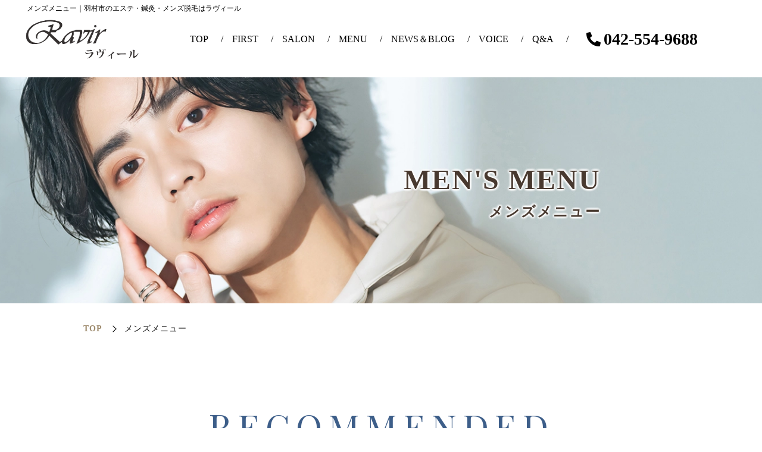

--- FILE ---
content_type: text/html; charset=utf-8
request_url: https://www.ravir.jp/men
body_size: 53092
content:
<!DOCTYPE html>
<html prefix="og:https://ogp.me/ns#">
<head>
  <meta charset="utf-8">
  <meta name="viewport" content="width=device-width,initial-scale=1">


        <title>メンズメニュー｜羽村市のエステ・鍼灸・メンズ脱毛はラヴィール</title>
<meta name="description" content="羽村市にあるラヴィールのメンズメニューでは、脱毛からフェイシャルエステ、アイブロウなど、多彩なメニューが用意されており、高度な技術力でお客様の悩みを確実に解決します。男性の美とケアに特化し、自信と魅力を引き出すお手伝いをいたします。">
<meta name="keywords" content="羽村市,小作駅,エステ,サロン,メンズ">
<meta property="og:url" content="https://www.ravir.jp/men">
<meta property="og:type" content="article">
<meta property="og:title" content="">
<meta property="og:description" content="">
<meta property="og:site_name" content="">
<meta property="og:image" content="">
<meta property="og:image:width" content="">
<meta property="og:image:height" content="">
<meta name="twitter:card" content="">
<meta name="twitter:site" content="">
<meta name="fb:app_id" content="">
<link rel="shortcut icon" type="image/x-icon" href="">
<link rel="apple-touch-icon" href="">
<link rel="canonical" href="https://www.ravir.jp/men">
<meta name="viewport" content="width=device-width,maximum-scale=1.0">
<meta name="format-detection" content="telephone=no">
<meta charset="utf-8">
<meta http-equiv="X-UA-Compatible" content="IE=edge">

      <link rel="stylesheet" media="all" href="/assets/singular/view-d6b54e7723c987341abd70d8c3a369e39c16542f3179aa5696f33304cc04209d.css" />
      <link href="https://use.fontawesome.com/releases/v5.14.0/css/all.css" rel="stylesheet"><!-- https://use.fontawesome.com/releases/v5.14.0/css/all.css -->
<link href="/css/12-ad696491a6eb6cf2f4ed1a78330540a6.css" rel="stylesheet">
<link href="/css/13-75a290cfa04d37681c81c4944abc4936.css" rel="stylesheet">

      <script src="/assets/singular/view-3bc88a0e6410831f43682b6bb9bd1e6cc86e72d1dbd3b472fff230a7a797aa12.js"></script>
  <script src="https://ajax.googleapis.com/ajax/libs/jquery/1.9.1/jquery.min.js" ></script>
<script src="https://cdnjs.cloudflare.com/ajax/libs/jquery.matchHeight/0.7.2/jquery.matchHeight-min.js" ></script>
<script src='/js/13-198dea3712c460d0f95a9e4844498655.js' ></script>
  <!-- Global site tag (gtag.js) - Google Analytics -->
<script async src="https://www.googletagmanager.com/gtag/js?id=UA-140946751-22"></script>
<script>
    window.dataLayer = window.dataLayer || [];
    function gtag(){dataLayer.push(arguments);}
    gtag('js', new Date());
    
    gtag('config', 'UA-140946751-22');
</script>
<!-- Google tag (gtag.js) -->
<script async src="https://www.googletagmanager.com/gtag/js?id=G-369RVNBJ6B"></script>
<script>
    window.dataLayer = window.dataLayer || [];
    function gtag(){dataLayer.push(arguments);}
    gtag('js', new Date());
    
    gtag('config', 'G-369RVNBJ6B');
</script>


  <meta name="csrf-param" content="authenticity_token" />
<meta name="csrf-token" content="J_mmQjQq8ZU_LEJeDP6v8PdCodVqIb7b7kPYuozgz28cQNrtoPrIKkN1KpdUt-jWdSnn89nasIV0bUWMQyjm5A" />
</head>

  <body>
    <div id="wrapper" class="wrapper home index jp-area men">
        <div class="inner1200 fead-mv">
            <h1 class="pagettl">メンズメニュー｜羽村市のエステ・鍼灸・メンズ脱毛はラヴィール</h1>
        </div>
        <!-- ヘッダー -->
        <header id="header" class="header">
            <div class="contents inner1200">
                <div class="left fead-mv">
                    <div class="logo"><a href="/"><img src="/import/tenant_2/153.126.164.85/html/images/d36f0fbcbf2ded5185e354fcb02643b7.webp" alt="ロゴ"></a></div>
                </div>
                <div class="fix-box">
                    <div class="wrap inner fead-mv">
                        <div class="right">
                            <nav id="gnav" class="gnav">
                                <div class="navlogo"><a href="/"><img src="/import/tenant_2/153.126.164.85/html/images/d36f0fbcbf2ded5185e354fcb02643b7.webp" alt="ロゴ"></a></div>
                                <ul class="list01">
                                    <li class="item01"><a href="/">TOP</a></li>
                                    <li class="item01"><a href="/concept">FIRST</a></li>
                                    <li class="item01 -parent">
                                        <span class="itemin">SALON</span>
                                        <div>
                                            <ul class="list02 card-01">
                                                <li class="item02"><a href="/ravir">Ravir</a></li>
                                                <li class="item02"><a href="/men_ravir">MEN’S Ravir</a></li>
                                                <li class="item02"><a href="/Ravir_fun">Ravir~fun~</a></li>
                                            </ul>
                                        </div>
                                    </li>
                                    <li class="item01 -parent">
                                        <span class="itemin">MENU</span>
                                        <div>
                                            <ul class="list02 card-02">
                                                <li class="item02"><a href="/ladies">LADY'S</a></li>
                                                <li class="item02"><a href="/men">MEN'S</a></li>
                                            </ul>
                                        </div>
                                    </li>
                                    <li class="item01 -parent">
                                        <span class="itemin">NEWS＆BLOG</span>
                                        <div>
                                            <ul class="list02 card-03">
                                                <li class="item02"><a href="/news?search_customizable_object_id=11&amp;search_component_id=123&amp;search_component_value=%E3%82%AD%E3%83%A3%E3%83%B3%E3%83%9A%E3%83%BC%E3%83%B3" target="_self">CAMPAIGN</a></li>
                                                <li class="item02"><a href="/news" target="_self">NEWS</a></li>
                                                <li class="item02"><a href="/blog" target="_self">BLOG</a></li>
                                            </ul>
                                        </div>
                                    </li>
                                    <li class="item01 "><a href="/voice">VOICE</a></li>
                                    <li class="item01"><a href="/faq">Q&amp;A</a></li>
                                    <li class="item01 up-d-none up-d-block@tb bg-g"><a href="/online-counseling">オンラインカウンセリング</a></li>
                                    <li class="item01 sns up-d-none up-d-block@tb bgc-08 up-c-white"><a href="https://www.instagram.com/ravir_eyelash/?hl=ja" target="_blank" rel="noopener noreferrer"><span class="icon-instagram up-mr-10"></span><i class="fab fa-instagram up-mr-10"></i>RavirのInstagram</a></li>
                                    <li class="item01 sns up-d-none up-d-block@tb bgc-02 up-c-white"><a href="https://www.instagram.com/mens_ravir/" target="_blank" rel="noopener noreferrer"><span class="icon-instagram up-mr-10"></span><i class="fab fa-instagram up-mr-10"></i>MEN’S RavirのInstagram</a></li>
                                </ul>
                            </nav>
                            <div class="tel up-ml-30" data-ab-test-conversion-button="">042-554-9688</div>
                        </div>
                    </div>
                </div>
            </div>
            <div class="toggle"><span class="bar accordion-toggle"></span></div>
            <div class="totop"></div>
            <div class="cats-btn fead-mv-sp">
                <div data-ab-test-block="0eb0c0c62e60749c6b73fa49bbe2844d">
                    <div data-ab-test-contents="0eb0c0c62e60749c6b73fa49bbe2844d"><a href="http://ravir-1.pos-s.net/reserve/" target="_blank" data-ab-test-conversion-button="">
                            <div class="img"><img src="/upload/tenant_2/icon.png" alt="ご予約はこちら"></div>
                            <div class="text">ご予約は<span class="d-nonr-tb"></span>こちら</div>
                        </a></div>
                    <div data-ab-test-contents="eb5fbea0051e93c58dac3ce6e70c7472"><a href="http://ravir-1.pos-s.net/reserve/" class="ab" target="_blank" data-ab-test-conversion-button="">
                            <div class="img"><img src="/upload/tenant_2/icon.png" alt="ご予約はこちら"></div>
                            <div class="text">ご予約は<span class="d-nonr-tb"></span>こちら</div>
                        </a></div>
                </div>
            </div>
        </header>
        <!-- メインコンテンツ --><main id="main" class="main">
            <section class="fead-mv home-mv">
                <div class="topvisual fead-mv">
                    <div class="img-box">
                        <div class="img"><img src="/upload/tenant_2/メンズメニューMV.webp" alt="メンズメニュー"></div>
                    </div>
                    <div class="txt-box">
                        <div class="box">
                            <h2 class="head">
                                <span>MEN'S MENU</span><span class="up-fz-50%">メンズメニュー</span>
                            </h2>
                        </div>
                    </div>
                </div>
            </section>
            <div class="breadcrumbs fead-up">
                <div class="inner">
                    <ul itemscope="" itemtype="https://schema.org/BreadcrumbList" class="breadcrumbs-list">
                        <li itemprop="itemListElement" itemscope="" itemtype="https://schema.org/ListItem" class="breadcrumbs-home">
                            <a href="/" itemprop="item"><span itemprop="name">TOP</span></a><meta itemprop="position" content="1">
                        </li>
                        <li itemprop="itemListElement" itemscope="" itemtype="https://schema.org/ListItem" class="breadcrumbs-thispage">
                            <span itemprop="name">メンズメニュー</span><meta itemprop="position" content="2">
                        </li>
                    </ul>
                </div>
            </div>
            <section id="men06" class="area fead-mv up-pos-rel woman-menu men">
                <div class="inner up-pb-100">
                    <div class="fead-up">
                        <h3 class="m-tne new">
                            <span class="up-mb-10">RECOMMENDED</span><span class="up-fz-50%">おすすめメニュー</span>
                        </h3>
                    </div>
                    <ul class="up-col-3 up-gapx-20 up-col-2@sp up-gapy-20 up-jc-c fead-order reco-m">
                        <li class="altlist"><a href="/men_detail?actual_object_id=786">
                                <div class="box">
                                    <div class="img"><span class="up-ofi-70"><img src="/upload/tenant_2/24984147_ssiro_1.jpg"></span></div>
                                    <div class="ttl alt">メンズ ヒト幹細胞フェイシャル</div>
                                </div>
                            </a></li>
                        <li class="altlist"><a href="/brow_men">
                                <div class="box">
                                    <div class="img"><span class="up-ofi-70"><img src="/upload/tenant_2/s-AdobeStock_591410006.webp"></span></div>
                                    <div class="ttl alt">メンズアイブロウ</div>
                                </div>
                            </a></li>
                        <li class="altlist"><a href="/hair_removal_men">
                                <div class="box">
                                    <div class="img"><span class="up-ofi-70"><img src="/upload/tenant_2/s-AdobeStock_591400420.webp"></span></div>
                                    <div class="ttl alt">メンズ脱毛</div>
                                </div>
                            </a></li>
                    </ul>
                </div>
            </section>
            <section id="men01" class="area fead-mv up-pos-rel woman-menu men">
                <div class="inner area-k2">
                    <div class="fead-up">
                        <h3 class="m-tne new">
                            <span class="up-mb-10">MEN’S HAIR REMOVAL</span><span class="up-fz-50%">メンズ脱毛</span>
                        </h3>
                    </div>
                    <ul class="up-col-3 up-gapx-20 up-col-2@sp up-gapy-20 up-jc-c fead-order">
                        <li class="altlist"><a href="/hair_removal_men">
                                <div class="box">
                                    <div class="img"><span class="up-ofi"><img src="/upload/tenant_2/s-AdobeStock_591400420.webp"></span></div>
                                    <div class="ttl alt">メンズ脱毛</div>
                                </div>
                            </a></li>
                    </ul>
                </div>
                <div class="bg-img c-p01"><img src="/import/tenant_2/153.126.164.85/html/images/rv01_13.webp" alt="有限会社ラヴィール"></div>
            </section>
            <section id="men02" class="area fead-mv up-pos-rel woman-menu men">
                <div class="inner area-k4">
                    <div class="fead-up">
                        <h3 class="m-tne new">
                            <span class="up-mb-10">EYE BROW・LASH</span><span class="up-fz-50%">メンズ 眉毛・まつ毛</span>
                        </h3>
                    </div>
                    <ul class="up-col-3 up-gapx-20 up-col-2@sp up-gapy-20 up-jc-c fead-order">
                        <li class="altlist"><a href="/men_detail?actual_object_id=787">
                                <div class="box">
                                    <div class="img"><span class="up-ofi"><img src="/upload/tenant_2/process/3d4d2d145b4c33bd4906a675406a810c.jpeg"></span></div>
                                    <div class="ttl alt">メンズ アイラッッシュ</div>
                                </div>
                            </a></li>
                        <li class="altlist"><a href="/brow_men">
                                <div class="box">
                                    <div class="img"><span class="up-ofi"><img src="/upload/tenant_2/s-AdobeStock_591410006.webp"></span></div>
                                    <div class="ttl alt">メンズアイブロウ</div>
                                </div>
                            </a></li>
                    </ul>
                </div>
            </section>
            <section id="men03" class="area fead-mv up-pos-rel woman-menu men">
                <div class="inner area-k6">
                    <div class="fead-up">
                        <h3 class="m-tne new">
                            <span class="up-mb-10">MEN’S FACIAL</span><span class="up-fz-50%">メンズフェイシャル</span>
                        </h3>
                    </div>
                    <ul class="up-col-3 up-gapx-20 up-col-2@sp up-gapy-20 up-jc-c fead-order">
                        <li class="altlist"><a href="/men_detail?actual_object_id=786">
                                <div class="box">
                                    <div class="img"><span class="up-ofi"><img src="/upload/tenant_2/24984147_ssiro_1.jpg"></span></div>
                                    <div class="ttl alt">メンズ ヒト幹細胞フェイシャル</div>
                                </div>
                            </a></li>
                        <li class="altlist"><a href="/clay_herb_men">
                                <div class="box">
                                    <div class="img"><span class="up-ofi"><img src="/upload/tenant_2/ra_10.webp"></span></div>
                                    <div class="ttl alt">ハーブピーリング</div>
                                </div>
                            </a></li>
                        <li class="altlist"><a href="/aging_care_men">
                                <div class="box">
                                    <div class="img"><span class="up-ofi"><img src="/upload/tenant_2/s-AdobeStock_202872037_2.webp"></span></div>
                                    <div class="ttl alt">エイジングケア</div>
                                </div>
                            </a></li>
                        <li class="altlist"><a href="/acne_care_men">
                                <div class="box">
                                    <div class="img"><span class="up-ofi"><img src="/upload/tenant_2/s-AdobeStock_373827970_1.webp"></span></div>
                                    <div class="ttl alt">毛穴洗浄コース</div>
                                </div>
                            </a></li>
                        <li class="altlist"><a href="/acupuncture_men">
                                <div class="box">
                                    <div class="img"><span class="up-ofi"><img src="/upload/tenant_2/s-AdobeStock_591400532.webp"></span></div>
                                    <div class="ttl alt">美容鍼</div>
                                </div>
                            </a></li>
                    </ul>
                </div>
                <div class="bg-img c-p03"><img src="/upload/tenant_2/process/27af9a75c8745c7d00ed31aa6a51405f.webp" alt="有限会社ラヴィール"></div>
            </section>
            <section id="men05" class="area fead-mv up-pos-rel woman-menu men">
                <div class="inner area-k4">
                    <div class="fead-up">
                        <h3 class="m-tne new">
                            <span class="up-mb-10">MEN's Body・Relaxation</span><span class="up-fz-50%">メンズボディリラクゼーション</span>
                        </h3>
                    </div>
                    <ul class="up-col-3 up-gapx-20 up-col-2@sp up-gapy-20 up-jc-c fead-order">
                        <li class="altlist"><a href="/men_detail?actual_object_id=789">
                                <div class="box">
                                    <div class="img"><span class="up-ofi"><img src="/upload/tenant_2/process/5d99db238cb93e35b33f78d47d929155.jpg"></span></div>
                                    <div class="ttl alt">メンズ 全身鍼灸</div>
                                </div>
                            </a></li>
                        <li class="altlist"><a href="/men_detail?actual_object_id=785">
                                <div class="box">
                                    <div class="img"><span class="up-ofi"><img src="/upload/tenant_2/24510008_m.jpg"></span></div>
                                    <div class="ttl alt">メンズリンパマッサージ</div>
                                </div>
                            </a></li>
                    </ul>
                </div>
            </section>
            <section id="men05" class="area fead-mv up-pos-rel woman-menu men">
                <div class="inner area-k4">
                    <div class="fead-up">
                        <h3 class="m-tne new">
                            <span class="up-mb-10">HEAD MENU</span><span class="up-fz-50%">ヘッドスパ</span>
                        </h3>
                    </div>
                    <ul class="up-col-3 up-gapx-20 up-col-2@sp up-gapy-20 up-jc-c fead-order">
                        <li class="altlist"><a href="/dry_headspa_men">
                                <div class="box">
                                    <div class="img"><span class="up-ofi"><img src="/upload/tenant_2/s-AdobeStock_203192999.webp"></span></div>
                                    <div class="ttl alt">ドライヘッドスパ</div>
                                </div>
                            </a></li>
                        <li class="altlist"><a href="/scalp_care_men">
                                <div class="box">
                                    <div class="img"><span class="up-ofi"><img src="/upload/tenant_2/s-AdobeStock_600696847.webp"></span></div>
                                    <div class="ttl alt">頭皮ケア</div>
                                </div>
                            </a></li>
                    </ul>
                </div>
            </section>
            <section class="area fead-mv up-pos-rel salon-area">
                <div class="inner area-k3">
                    <div class="fead-up">
                        <h3 class="m-tne new">
                            <span class="up-mb-10">PRICE</span><span class="up-fz-50%">料金</span>
                        </h3>
                    </div>
                    <div class="cmn-menu-01 up-mb-50">
                        <div class="up-col-2 up-gapx-30 up-gapy-30 up-col-1@sp up-gapy-20@sp">
                            <div class="fead-up">
                                <div class="box">
                                    <div class="tit js-toggle bgc-03">FACIAL<span class="up-fz-80%">フェイシャル</span>
                                        <div class="arrow up-c-white"></div>
                                    </div>
                                    <div class="">
                                        <div class="txtbox">
                                            <dl>
                                                <div>
                                                    <dt>エイジング・しみ・くすみケア
                                                        <div>フェイシャル</div>
                                                    </dt>
                                                    <dd>通常価格 ¥7,700(税込)<br>
                                                        トライアル ¥5,500(税込)</dd>
                                                </div>
                                                <div>
                                                    <dt>べたつき・てかり
                                                        <div>毛穴洗浄コース</div>
                                                    </dt>
                                                    <dd>通常価格 ¥5,500(税込)<br>
                                                        トライアル ¥3,850(税込)</dd>
                                                </div>
                                                <div>
                                                    <dt>ハーブピーリング
                                                        <div>肌育プログラム<br>
                                                            （ハード・剥離あり）<br>
                                                            <span class="up-fz-80%" style="font-size: 12.8px;">アフターフェイシャル付き</span>
                                                        </div>
                                                    </dt>
                                                    <dd>通常価格 ¥33,000(税込)<br>
                                                        トライアル ¥26,400(税込)</dd>
                                                </div>
                                                <div class="">
                                                    <dt>ハーブピーリング<br>
                                                        美肌貯金プログラム<br>
                                                        （ソフト）</dt>
                                                    <dd>通常価格 ¥16,500(税込)<br>
                                                        トライアル ¥11,000(税込)</dd>
                                                </div>
                                                <div class="">
                                                    <dt>ハーブピーリング<br>
                                                        再生プログラム<br>
                                                        （剥離なし）</dt>
                                                    <dd>通常価格 ¥13,200(税込)<br>
                                                        トライアル ¥11,000(税込)</dd>
                                                </div>
                                                <div class="">
                                                    <dt>美容鍼</dt>
                                                    <dd>通常価格 ¥13,200(税込)<br>
                                                        トライアル ¥11,000(税込)</dd>
                                                </div>
                                                <div class="">
                                                    <dt>生ヒト幹細胞フェイシャル</dt>
                                                    <dd>通常価格 ¥17,600(税込)<br>
                                                        トライアル ¥15,400(税込)</dd>
                                                </div>
                                            </dl>
                                        </div>
                                    </div>
                                </div>
                            </div>
                            <div class="fead-up">
                                <div class="box">
                                    <div class="tit js-toggle bgc-03">EYE BROW・LASH<span class="up-fz-80%">メンズ 眉毛・まつ毛</span>
                                        <div class="arrow up-c-white"></div>
                                    </div>
                                    <div class="">
                                        <div class="txtbox">
                                            <dl>
                                                <div class="">
                                                    <dt>デザイン×WAX</dt>
                                                    <dd>通常価格 ¥5,500(税込)<br>
                                                        トライアル ¥3,850(税込)</dd>
                                                </div>
                                                <div class="">
                                                    <dt>ブロウラミネーション</dt>
                                                    <dd>通常価格 ¥7,700(税込)<br>
                                                        トライアル ¥5,500(税込)</dd>
                                                </div>
                                                <div>
                                                    <dt>WAXのみ</dt>
                                                    <dd>¥3,300(税込)</dd>
                                                </div>
                                            </dl>
                                        </div>
                                    </div>
                                </div>
                            </div>
                            <div class="fead-up">
                                <div class="box">
                                    <div class="tit js-toggle bgc-03">Body・Relaxation<span class="up-fz-80%">メンズ ボディリラクゼーション</span>
                                        <div class="arrow up-c-white"></div>
                                    </div>
                                    <div class="">
                                        <div class="txtbox">
                                            <dl>
                                                <div class="">
                                                    <dt>全身鍼灸(60分)</dt>
                                                    <dd>通常価格￥7,150(税込)<br>
                                                        トライアル￥6,050(税込)</dd>
                                                </div>
                                                <div class="">
                                                    <dt>リンパマッサージ(60分)</dt>
                                                    <dd>通常価格￥13,200(税込)<br>
                                                        トライアル￥11,000(税込)</dd>
                                                </div>
                                                <div>
                                                    <dt>リンパマッサージ【極】(100分)</dt>
                                                    <dd>通常価格￥18,700(税込)<br>
                                                        トライアル￥11,000(税込)</dd>
                                                </div>
                                                <div class="">
                                                    <dt>フットリフレ(30分)</dt>
                                                    <dd>￥3,850(税込)</dd>
                                                </div>
                                            </dl>
                                        </div>
                                    </div>
                                </div>
                            </div>
                            <div class="fead-up ori">
                                <div class="box">
                                    <div class="tit js-toggle bgc-03">MENS DEPILATION<span class="up-fz-80%">メンズ脱毛</span>
                                        <div class="arrow up-c-white"></div>
                                    </div>
                                    <div class="">
                                        <div class="txtbox">
                                            <ul class="list -menu2 list_loss01 newest">
                                                <li class="listitem -head flex mens">
                                                    <div class="datatitle first5">パーツ</div>
                                                    <div class="datatitle -first">パーツ詳細</div>
                                                    <div class="datatitle -second">1回</div>
                                                    <div class="datatitle -second">8回</div>
                                                    <div class="datatitle -second">12回</div>
                                                </li>
                                                <li class="listitem -data flex">
                                                    <div class="datahead -first -first02">Sパーツ</div>
                                                    <div class="datahead -second -second02">えり足、ワキ、手の甲指、足の甲指、鼻下、ほほ、もみあげ、口下、おでこ</div>
                                                    <div class="data up-d-none up-d-block@sp count">1回</div>
                                                    <div class="data up-d-none up-d-block@sp count">8回</div>
                                                    <div class="data up-d-none up-d-block@sp count">12回</div>
                                                    <div class="data">¥3,300</div>
                                                    <div class="data">¥23,760(税込)<br>
                                                        (@¥2,970税込)</div>
                                                    <div class="data">¥31,680(税込)<br>
                                                        (@¥2,640税込)</div>
                                                </li>
                                                <li class="listitem -data flex">
                                                    <div class="datahead -first -first02">Mパーツ</div>
                                                    <div class="datahead -second -second02">ひじ上、ひじ下、胸、お腹、背中上、背中下</div>
                                                    <div class="data up-d-none up-d-block@sp count">1回</div>
                                                    <div class="data up-d-none up-d-block@sp count">8回</div>
                                                    <div class="data up-d-none up-d-block@sp count">12回</div>
                                                    <div class="data">¥5,500</div>
                                                    <div class="data">¥39,600(税込)<br>
                                                        (@¥4,950税込)</div>
                                                    <div class="data">¥52,800(税込)<br>
                                                        (@¥4,400税込)</div>
                                                </li>
                                                <li class="listitem -data flex">
                                                    <div class="datahead -first -first02">Lパーツ</div>
                                                    <div class="datahead -second -second02">腕、お尻、太もも、ヒザ下、背中全体</div>
                                                    <div class="data up-d-none up-d-block@sp count">1回</div>
                                                    <div class="data up-d-none up-d-block@sp count">8回</div>
                                                    <div class="data up-d-none up-d-block@sp count">12回</div>
                                                    <div class="data">¥6,600</div>
                                                    <div class="data">¥47,520(税込)<br>
                                                        (@¥5,940税込)</div>
                                                    <div class="data">¥63,360(税込)<br>
                                                        (@¥5,280税込)</div>
                                                </li>
                                                <li class="listitem -data flex">
                                                    <div class="datahead -first -first02">全顔</div>
                                                    <div class="datahead -second -second02">美白保湿パック付き</div>
                                                    <div class="data up-d-none up-d-block@sp count">1回</div>
                                                    <div class="data up-d-none up-d-block@sp count">8回</div>
                                                    <div class="data up-d-none up-d-block@sp count">12回</div>
                                                    <div class="data">¥8,800(税込)</div>
                                                    <div class="data">¥63,360(税込)<br>
                                                        (@¥7,920税込)</div>
                                                    <div class="data">¥84,480(税込)<br>
                                                        (@¥7,040税込)</div>
                                                </li>
                                                <li class="listitem -data flex">
                                                    <div class="datahead -first -first02">VIOセット</div>
                                                    <div class="datahead -second -second02">V、I、Oのセット</div>
                                                    <div class="data up-d-none up-d-block@sp count">1回</div>
                                                    <div class="data up-d-none up-d-block@sp count">8回</div>
                                                    <div class="data up-d-none up-d-block@sp count">12回</div>
                                                    <div class="data">¥9,900(税込)</div>
                                                    <div class="data">¥71,280(税込)<br>
                                                        (@¥8,910税込)</div>
                                                    <div class="data">¥95,040(税込)<br>
                                                        (@¥7,920税込)</div>
                                                </li>
                                                <li class="listitem -data flex">
                                                    <div class="datahead -first -first02">VIO</div>
                                                    <div class="datahead -second -second02">V or I or O</div>
                                                    <div class="data up-d-none up-d-block@sp count">1回</div>
                                                    <div class="data up-d-none up-d-block@sp count">8回</div>
                                                    <div class="data up-d-none up-d-block@sp count">12回</div>
                                                    <div class="data">¥4,400(税込)</div>
                                                    <div class="data">¥31,680(税込)<br>
                                                        (@¥3,960税込)</div>
                                                    <div class="data">¥42,240(税込)<br>
                                                        (@¥3,520税込)</div>
                                                </li>
                                            </ul>
                                            <div class="up-mt-25 up-fz-14">※キッズ脱毛 50%<br>
                                                ※ジュニア脱毛 30%</div>
                                        </div>
                                    </div>
                                </div>
                            </div>
                        </div>
                        <div class="up-gapx-30 up-gapy-30 up-col-1@sp up-gapy-20@sp">
                            <div class="fead-up ori">
                                <div class="box">
                                    <div class="tit js-toggle bgc-01">DRY HEAD SPA<span class="up-fz-80%">ドライヘッドスパ</span>
                                        <div class="arrow up-c-white"></div>
                                    </div>
                                    <div class="">
                                        <div class="txtbox">
                                            <dl>
                                                <div>
                                                    <dt>頭限定ヘッドスパ30分<br>
                                                        <span class="up-fz-80%">短時間でスッキリさせたい方のための時短コース</span>
                                                    </dt>
                                                    <dd>通常価格 ¥3,850(税込)<br>
                                                        トライアル ¥3,300(税込)</dd>
                                                </div>
                                                <div>
                                                    <dt>慢性疲労の方におすすめヘッドスパ60分<br>
                                                        <span style="font-size: 12.8px;">肩甲骨ほぐし、目、肩、首、頭のつらい疲れに元気になれるしっかりコース　</span><br>
                                                    </dt>
                                                    <dd>通常価格 ¥6,600(税込)<br>
                                                        トライアル ¥5,800(税込)</dd>
                                                </div>
                                                <div>
                                                    <dt>至福のヘッドスパ90分<br>
                                                        <span class="up-fz-80%">足から頭まで、ゆったり90分の贅沢コース。至福のひと時を。<br>
                                                            ・肩甲骨ほぐし肩、首、頭＋フットリラックス、ハンドマッサージ<br>
                                                            ・肩甲骨ほぐし肩、首、頭＋フットリフレ30分</span>
                                                    </dt>
                                                    <dd>通常価格 ¥9,900(税込)<br>
                                                        トライアル ¥8,800(税込)</dd>
                                                </div>
                                            </dl>
                                        </div>
                                    </div>
                                </div>
                            </div>
                            <div class="fead-up ori">
                                <div class="box">
                                    <div class="tit js-toggle bgc-01">SCALP CARE<br>
                                        <span class="up-fz-80%">頭皮ケア</span>
                                        <div class="arrow up-c-white"></div>
                                    </div>
                                    <div>
                                        <div class="txtbox">
                                            <dl>
                                                <div>
                                                    <dt>スカルプハーブ頭皮ケア1回<br>
                                                        <span class="up-fz-80%">《ドライヘッドスパ１回付》<br>
                                                            薄毛が気にお悩みの方におすすめのコースです</span>
                                                    </dt>
                                                    <dd>通常価格 ¥33,000(税込)<br>
                                                        トライアル ¥26,400(税込)</dd>
                                                </div>
                                            </dl>
                                        </div>
                                    </div>
                                </div>
                            </div>
                            <!--   <div class="fead-up ori"><div class="box"><div class="tit js-toggle bgc-01">NAIL・CARE<br><span class="up-fz-80%">ネイル・ケア</span><div class="arrow up-c-white"></div></div><div><div class="txtbox"><dl><div><dt>レディースケア<br><span class="up-fz-80%">ジェルネイルやマニキュアができない方<br>爪の整形＋甘皮処理＋ベース＆トップorシャイナー仕上げ＋保湿<br>（スパマニキュアは上記＋スクラブ）</span></dt><dd>ベーシックケア ¥3,000/60分(税込)<br>スパマニキュア ¥3,500/70分(税込)</dd></div><div><dt>メンズケア<br><span class="up-fz-80%">身だしなみの一つとして♪<br>爪の整形＋甘皮処理＋ベース＆トップorシャイナー仕上げ＋保湿</span></dt><dd>メンズベーシックケア ¥4,500/70分～(税込)</dd></div><div><dt>ワンカラー・グラデーション<br><span class="up-fz-80%">定番シンプルネイル</span></dt><dd>ワンカラー ¥6,000(税込)<br>グラデーション ¥7,500(税込)</dd></div><div><dt>フレンチネイル<br><span class="up-fz-80%">究極の上品ネイル♡<br>指先が華奢に見えるようなフレンチラインにこだわりあり！</span></dt><dd>ベースカラーあり ¥7,500(税込)<br>ベースカラーなし ¥8,500(税込)<br>スキニーフレンチ ¥8,800(税込)</dd></div><div><dt>オプション追加<br><span class="up-fz-80%">シンプルネイルにちょこっと華やかさを♡</span></dt><dd>ラメライン ¥100/本(税込)<br>シェル・ホイルちらし ¥100/本(税込)<br>マグネットネイル ¥300/本(税込)<br>ミラーアート ¥300～/本(税込)<br>ストーン ¥50～/粒(税込)</dd></div><div><dt>定額デザインコース<br><span class="up-fz-80%">シンプルだけどもう少し華やかさが欲しい方へ♡</span></dt><dd>毎月変わる定額デザインコース ¥8,000(税込)</dd></div><div><dt>ネイルオフ（付け替え）<br><span class="up-fz-80%">当店のジェルネイルの付け替えオフは【フィルイン】(別名　ベース一層残し)<br>という技法をとっております</span></dt><dd>当店オフ ¥1,000(税込)<br>当店オフ 再来様 ¥0(税込)<br>他店オフ ご新規様 ¥0(税込)<br>他店オフ 再来様 ¥2,000(税込)</dd></div><div><dt>オフのみ(丁寧なネイルケア込み)<br><span class="up-fz-80%">当店のジェルネイルの付け替えオフは【フィルイン】(別名　ベース一層残し)<br>という技法をとっております</span></dt><dd>当店オフ ¥3,500(税込)<br>他店オフ ¥3,500(税込)</dd></div><div><dt>その他<br></dt><dd>亀裂補強 ¥400/本(税込)<br>長さ出し ¥700/本(税込)</dd></div></dl></div></div></div></div><div class="fead-up ori"><div class="box"><div class="tit js-toggle bgc-01">FOOTNAIL・FOOTCARE<br><span class="up-fz-80%">フットネイル・フットケア</span><div class="arrow up-c-white"></div></div><div><div class="txtbox"><dl><div><dt>フットケア<br><span class="up-fz-80%">お手入れのみ<br>足浴＋爪の整形＋甘皮処理＋ベース＆トップ＋保湿<br>（スパペディキュアは上記＋角質除去）</span></dt><dd>ベーシックフットケア ¥4,500/70分(税込)<br>スパペディキュア ¥7,000/90分(税込)</dd></div><div><dt>フットジェルワンカラー<br><span class="up-fz-80%">定番シンプルネイル<br>足浴＋爪の整形＋甘皮処理＋ジェルワンカラー＋保湿</span></dt><dd>フットジェルワンカラー ¥6,500/70分(税込)<br>※アートは別料金となります。</dd></div><div><dt>定額フットデザインコース<br><span class="up-fz-80%">ワンカラーじゃ、ちょっと物足りない足元にも少しデザインが欲しい方へ♡<br>足浴＋爪の整形＋甘皮処理＋ジェルデザイン＋保湿</span></dt><dd>フット定額デザインコース ¥8,000/90分(税込)</dd></div><div><dt>ネイルオフ（付け替え）<br><span class="up-fz-80%">当店のフットジェルは衛生上一度、薬剤にて完全オフしてからの付け替えになります。</span></dt><dd>当店オフ（＋30分） ¥1,000(税込)<br>他店オフ ご新規様(＋30分) ¥0(税込)<br>他店オフ 再来様(＋30分) ¥2,000(税込)</dd></div><div><dt>オフのみ(丁寧なネイルケア込み)<br><span class="up-fz-80%">当店のフットジェルは衛生上一度、薬剤にて完全オフしてからの付け替えになります。</span></dt><dd>当店オフ ¥3,500/60分(税込)<br>他店オフ ¥3,500/60分(税込)</dd></div><div><dt>角質除去<br><span class="up-fz-80%">赤ちゃん肌のようなフアフア柔らかな足裏に</span></dt><dd>角質除去 ¥2,500/20分(税込)</dd></div><div><dt>巻爪矯正(アクリル)単体<br><span class="up-fz-80%">アクリルでの巻き爪矯正は、形も補正できるので見た目が美しい仕上がりに♪</span></dt><dd>¥4,000/1本(税込)<br>セット割 ¥7,000/2本(税込)</dd></div><div><dt>巻爪矯正(アクリル) ¥4,500以上のフットメニューと併用<br><span class="up-fz-80%">アクリルでの巻き爪矯正は、形も補正できるので見た目が美しい仕上がりに♪</span></dt><dd>¥3,500/1本(税込)<br>セット割 ¥5,500/2本(税込)<br>付け替え時 ¥400/1本(税込)<br>オフのみ \600/1本(税込)</dd></div><div><dt>巻爪矯正(BSブレイスクイック)単体<br><span class="up-fz-80%">B/Sブレイスクイックとは、ドイツ製のグラスシートを使って巻き爪を改善する最新の方法です</span></dt><dd>¥4,000/1本(税込)<br>セット割 ¥7,000/2本(税込)</dd></div><div><dt>巻爪矯正(アクリル) ¥4,500以上のフットメニューと併用<br><span class="up-fz-80%">B/Sブレイスクイックとは、ドイツ製のグラスシートを使って巻き爪を改善する最新の方法です</span></dt><dd>¥3,500/1本(税込)<br>セット割 ¥5,500/2本(税込)<br>付け替え時 ¥400/1本(税込)<br>オフのみ \600/1本(税込)</dd></div></dl></div></div></div></div> -->
                        </div>
                    </div>
                </div>
            </section>
        </main><!-- フッター -->
        <footer id="footer" class="footer">
            <div class="sns-area fead-mv">
                <div class="inner">
                    <div class="up-col-2">
                        <a href="https://www.instagram.com/ravir_ozaku/" target="_blank">
                            <div class="box c-01 fead-up">
                                <span class="up-fz-140% up-mr-10"><i class="fab fa-instagram"></i></span><span>Ravir</span>
                            </div>
                        </a><a href="https://www.instagram.com/mens_ravir/" target="_blank">
                            <div class="box c-02 fead-up">
                                <span class="up-fz-140% up-mr-10"><i class="fab fa-instagram"></i></span><span>MEN’S Ravir</span>
                            </div>
                        </a>
                    </div>
                </div>
            </div>
            <div class="map up-minh-300 up-maxh-500"><iframe src="https://www.google.com/maps/embed?pb=!1m14!1m8!1m3!1d6473.89507759785!2d139.304827!3d35.776665!3m2!1i1024!2i768!4f13.1!3m3!1m2!1s0x6019213f79156351%3A0x8870fc79f6c7af7d!2z44Op44O044Kj44O844Or77yP44Oh44Oz44K644Op44O044Kj44O844Or!5e0!3m2!1sja!2sjp!4v1693374859409!5m2!1sja!2sjp" width="600" height="450" style="border:0;" allowfullscreen="" loading="lazy" referrerpolicy="no-referrer-when-downgrade"></iframe></div>
            <div class="fnav">
                <div class="inner">
                    <div class="up-col-2 up-col-1@sp">
                        <div class="left fead-up up-mb-30@sp">
                            <div class="logo"><a href="/"><img src="/import/tenant_2/153.126.164.85/html/images/d36f0fbcbf2ded5185e354fcb02643b7.webp" alt="ロゴ"></a></div>
                            <div class="up-lh-2">【ラヴィール】<br>
                                〒205-0001<br>
                                東京都羽村市小作台1-28-1<br>
                                PLATZ OZAKU 2F</div>
                            <div class="tel up-lh-2">TEL / 042-554-9688</div>
                        </div>
                        <div class="right fead-up">
                            <ul class="up-col-2">
                                <li class="item"><a href="/">TOP</a></li>
                                <li class="item"><a href="/news">ニュース</a></li>
                                <li class="item"><a href="/concept">初めての方へ</a></li>
                                <li class="item"><a href="/blog">ブログ</a></li>
                                <li class="item"><a href="/ravir">Ravir</a></li>
                                <li class="item"><a href="/voice">お客様の声</a></li>
                                <li class="item"><a href="/men_ravir">men’s Ravir</a></li>
                                <li class="item"><a href="/faq">よくある質問</a></li>
                                <li class="item"><a href="/Ravir_fun" target="_self">Ravir~fun~</a></li>
                                <li class="item ori"><a href="/ladies">レディースメニュー</a></li>
                                <li class="item"><a href="/men">メンズメニュー</a></li>
                            </ul>
                        </div>
                    </div>
                    <ul class="up-d-flex up-jc-c up-gapx-40 con-btn fead-up up-fxw-wrap">
                        <li class="up-d-none up-d-block@sp up-w-50%@tb up-w-100%@sp">
                            <div class="bgc-01 tel tel2">
                                <span class="tel2-num">042-554-9688</span><i class="fas fa-phone-alt up-mr-10 up-fz-140%"></i>電話予約はこちら</div>
                        </li>
                    </ul>
                </div>
            </div>
            <div class="copy fead-mv"><small>©2023 Ravir All Rights Reserved.</small></div>
        </footer>
    </div>

  

  
  </body>

</html>


--- FILE ---
content_type: text/css
request_url: https://www.ravir.jp/css/12-ad696491a6eb6cf2f4ed1a78330540a6.css
body_size: 125492
content:
@charset "utf-8";html{color:#000;font-weight:400;font-size:16px;font-family:"游明朝",YuMincho,"ヒラギノ明朝 ProN W3","Hiragino Mincho ProN","HG明朝","Sawarabi Mincho",serif;line-height:1.5;-webkit-text-size-adjust:100%;word-break:break-word}*,:after,:before{box-sizing:border-box}a,blockquote,body,button,dd,div,dl,dt,figcaption,figure,form,h1,h2,h3,h4,h5,h6,hr,input,li,ol,p,pre,time,ul{margin:0;padding:0}h1,h2,h3,h4,h5,h6{color:inherit;font-weight:inherit;font-size:inherit;font-family:inherit;line-height:inherit}button,input,optgroup,select,textarea{padding:0;color:inherit;line-height:inherit}audio,canvas,embed,iframe,object,svg,video{display:block}button,input,optgroup,select,textarea{margin:0;font-size:100%;font-family:inherit;line-height:1.15}iframe,img,video{max-width:100%}b,strong{font-weight:bolder}ol,ul{list-style:none}time{display:block}img{border-style:none;vertical-align:top;border:none;max-width:100%;height:auto}img:not([src*="."]){display:none}[role=button],button{cursor:pointer}table{border-collapse:collapse}th{font-weight:400}.img img{text-align:center}.map{overflow:hidden;position:relative;padding-top:50%}.map iframe{margin:auto;max-width:initial;position:absolute;top:0;left:0;width:100%;height:100%}.youtube{overflow:hidden;position:relative;padding-top:56.25%}.youtube iframe{margin:auto;max-width:initial;position:absolute;top:0;left:0;width:100%;height:100%}.iframe{overflow:hidden;position:relative}.iframe iframe{margin:auto;max-width:initial;position:absolute;top:0;left:0;width:100%;height:100%}a,button{color:inherit;text-decoration:none;-webkit-transition:.4s ease;transition:.4s ease}a:hover,button:hover{opacity:.6;text-decoration:none;color:inherit;cursor:pointer}a[href*=tel],button[href*=tel]{pointer-events:none}@media (max-width:1024px){a[href*=tel],button[href*=tel]{pointer-events:initial!important}}.wrapper{overflow:hidden;min-width:375px}[data-element-id] .wrapper{padding-top:0!important;opacity:1}.inner,.inner1100,.inner1200,.inner1300,.inner1400,.inner1500,.inner500,.inner600,.inner700,.inner800,.inner900{margin-left:auto;margin-right:auto}.inner,.inner500,.inner600,.inner700,.inner800,.inner900{width:92%}.inner1100,.inner1200,.inner1300,.inner1400,.inner1500{width:98%}.inner500{max-width:500px}.inner600{max-width:600px}.inner700{max-width:700px}.inner800{max-width:800px}.inner900{max-width:900px}.inner{max-width:1000px}.inner1100{max-width:1100px}.inner1200{max-width:1200px}.inner1300{max-width:1300px}.inner1400{max-width:1400px}.inner1500{max-width:1500px}@media (max-width:1024px){.inner,.inner1100,.inner1200,.inner1300,.inner1400,.inner1500,.inner500,.inner600,.inner700,.inner800,.inner900{max-width:768px;width:96%}}[class*=heightLine]{display:block}.js-toggle{cursor:pointer}.js-toggle+*{display:none}[data-element-id] .js-toggle+*{display:block}.fead-mv{opacity:0}.fead-mv.mv{opacity:1;-webkit-transition:.5s ease-out;transition:.5s ease-out}.fead-up{opacity:0;-webkit-transform:translateY(50px);transform:translateY(50px)}.fead-up.mv{opacity:1;-webkit-transform:translateY(0);transform:translateY(0);-webkit-transition:.5s ease-out;transition:.5s ease-out}.fead-right{opacity:0;-webkit-transform:translateX(-20%);transform:translateX(-20%)}.fead-right.mv{opacity:1;-webkit-transform:translateX(0);transform:translateX(0);-webkit-transition:1s;transition:1s}.fead-left{opacity:0;-webkit-transform:translateX(20%);transform:translateX(20%)}.fead-left.mv{opacity:1;-webkit-transform:translateX(0);transform:translateX(0);-webkit-transition:1s;transition:1s}.fead-text{opacity:0}.fead-text.mv{opacity:1;-webkit-transition:0s;transition:0s;-webkit-transition-delay:0s;transition-delay:0s}.fead-text .str{opacity:0}.fead-text .str.textin{opacity:1;-webkit-transition:1s;transition:1s}.fead-cover{position:relative}.fead-cover:before{content:"";width:100%;height:100%;display:block;background:#000;position:absolute;top:0;right:0;z-index:15}.fead-cover.mv:before{width:0;-webkit-transition:.8s;transition:.8s;-webkit-transition-delay:.6s;transition-delay:.6s}.fead-order>*{opacity:0;-webkit-transform:translateY(50px);transform:translateY(50px)}.fead-order>.mv{opacity:1;-webkit-transform:translateY(0);transform:translateY(0);-webkit-transition:.5s ease-out;transition:.5s ease-out}.fead-scale{opacity:0;-webkit-transform:scale(1.05);transform:scale(1.05)}.fead-scale.mv{opacity:1;-webkit-transform:scale(1);transform:scale(1);-webkit-transition:.8s ease-out;transition:.8s ease-out}.up-clear{clear:both}.up-clearfix{display:block}.up-clearfix:before{display:block;clear:both;content:""}.up-clearfix:after{display:block;clear:both;content:""}.up-over-hidden{overflow:hidden}.up-ff-gothic{font-family:"游ゴシック","Yu Gothic",YuGothic,"Hiragino Sans W3","Hiragino Kaku Gothic ProN","ヒラギノ角ゴ ProN W3","メイリオ",Meiryo,"ＭＳ Ｐゴシック","MS PGothic",sans-serif}.up-ff-mincho{font-family:"游明朝",YuMincho,"Hiragino Mincho ProN W3","ヒラギノ明朝 ProN W3","Hiragino Mincho ProN","HG明朝E","ＭＳ Ｐ明朝","ＭＳ 明朝",serif}.up-ff-meiryo{font-family:"メイリオ",Meiryo,"ヒラギノ角ゴ Pro W3","Hiragino Kaku Gothic Pro",sans-serif}.up-fs-italic{font-style:italic}.up-td-under{text-decoration:underline}.up-lst-disc{list-style-type:disc;padding-left:1em}.up-lst-deci{list-style-type:decimal;padding-left:1em}.up-lsp-in{list-style-position:inside}.up-lsp-out{list-style-position:outside}.up-fw-light{font-weight:lighter}.up-fw-normal{font-weight:400}.up-fw-bold{font-weight:700}.up-fw-100{font-weight:100}.up-fw-200{font-weight:200}.up-fw-300{font-weight:300}.up-fw-400{font-weight:400}.up-fw-500{font-weight:500}.up-fw-600{font-weight:600}.up-fw-700{font-weight:700}.up-fw-800{font-weight:800}.up-fw-900{font-weight:900}.up-cur-pointer{cursor:pointer}[class*=up-ofi]{position:relative;display:block;width:100%}[class*=up-ofi] img{width:100%;height:100%!important;-o-object-fit:cover;object-fit:cover;-o-object-position:50% 50%;object-position:50% 50%}.up-adb a{display:block}.up-reader1{overflow:hidden;text-overflow:ellipsis;white-space:nowrap}.up-reader2{text-overflow:ellipsis;display:-webkit-box;overflow:hidden;-webkit-line-clamp:2;-webkit-box-orient:vertical}.up-reader3{text-overflow:ellipsis;display:-webkit-box;overflow:hidden;-webkit-line-clamp:3;-webkit-box-orient:vertical}.up-circle{overflow:hidden;border-radius:50%}.up-pa-100{position:absolute;top:0;left:0;width:100%;height:100%}.up-pa-50{position:absolute;top:50%;left:50%;-webkit-transform:translate(-50%,-50%);transform:translate(-50%,-50%)}.up-wm-h{-webkit-writing-mode:horizontal-tb;writing-mode:horizontal-tb}.up-wm-vlr{-webkit-writing-mode:vertical-lr;writing-mode:vertical-lr}.up-wm-vrl{-webkit-writing-mode:vertical-rl;writing-mode:vertical-rl}.up-ws-no{white-space:nowrap}.up-ws-normal{white-space:normal}.up-d-block{display:block}.up-d-iblock{display:inline-block}.up-d-flex{display:-webkit-box;display:flex}.up-d-grid{display:grid}.up-d-none{display:none}.up-f-left{float:left}.up-f-right{float:right}.up-bz-content{box-sizing:content-box}.up-z-n5{z-index:-5}.up-z-n4{z-index:-4}.up-z-n3{z-index:-3}.up-z-n2{z-index:-2}.up-z-n1{z-index:-1}.up-z-0{z-index:0}.up-z-1{z-index:1}.up-z-2{z-index:2}.up-z-3{z-index:3}.up-z-4{z-index:4}.up-z-5{z-index:5}.up-pos-rel{position:relative}.up-pos-abs{position:absolute}.up-pos-fix{position:fixed}.up-c-red{color:red}.up-c-blue{color:#00f}.up-c-yellow{color:#ff0}.up-c-gray{color:grey}.up-c-black{color:#000}.up-c-white{color:#fff}.up-bgc-red{background-color:red}.up-bgc-blue{background-color:#00f}.up-bgc-yellow{background-color:#ff0}.up-bgc-gray{background-color:grey}.up-bgc-black{background-color:#000}.up-bgc-white{background-color:#fff}.up-ta-c{text-align:center}.up-ta-l{text-align:left}.up-ta-r{text-align:right}.up-opa-5{opacity:.05}.up-opa-10{opacity:.1}.up-opa-15{opacity:.15}.up-opa-20{opacity:.2}.up-opa-25{opacity:.25}.up-opa-30{opacity:.3}.up-opa-35{opacity:.35}.up-opa-40{opacity:.4}.up-opa-45{opacity:.45}.up-opa-50{opacity:.5}.up-opa-55{opacity:.55}.up-opa-60{opacity:.6}.up-opa-65{opacity:.65}.up-opa-70{opacity:.7}.up-opa-75{opacity:.75}.up-opa-80{opacity:.8}.up-opa-85{opacity:.85}.up-opa-90{opacity:.9}.up-opa-95{opacity:.95}.up-opa-100{opacity:1}.up-ls-0\.01em{letter-spacing:.01em}.up-ls-0\.02em{letter-spacing:.02em}.up-ls-0\.03em{letter-spacing:.03em}.up-ls-0\.04em{letter-spacing:.04em}.up-ls-0\.05em{letter-spacing:.05em}.up-ls-0\.06em{letter-spacing:.06em}.up-ls-0\.07em{letter-spacing:.07em}.up-ls-0\.08em{letter-spacing:.08em}.up-ls-0\.09em{letter-spacing:.09em}.up-ls-0\.1em{letter-spacing:.1em}.up-ls-0\.11em{letter-spacing:.11em}.up-ls-0\.12em{letter-spacing:.12em}.up-ls-0\.13em{letter-spacing:.13em}.up-ls-0\.14em{letter-spacing:.14em}.up-ls-0\.15em{letter-spacing:.15em}.up-ls-0\.16em{letter-spacing:.16em}.up-ls-0\.17em{letter-spacing:.17em}.up-ls-0\.18em{letter-spacing:.18em}.up-ls-0\.19em{letter-spacing:.19em}.up-ls-0\.2em{letter-spacing:.2em}.up-fz-10{font-size:10px}.up-fz-11{font-size:11px}.up-fz-12{font-size:12px}.up-fz-13{font-size:13px}.up-fz-14{font-size:14px}.up-fz-15{font-size:15px}.up-fz-16{font-size:16px}.up-fz-17{font-size:17px}.up-fz-18{font-size:18px}.up-fz-19{font-size:19px}.up-fz-20{font-size:20px}.up-fz-22{font-size:22px}.up-fz-24{font-size:24px}.up-fz-26{font-size:26px}.up-fz-28{font-size:28px}.up-fz-30{font-size:30px}.up-fz-32{font-size:32px}.up-fz-34{font-size:34px}.up-fz-36{font-size:36px}.up-fz-38{font-size:38px}.up-fz-40{font-size:40px}.up-fz-42{font-size:42px}.up-fz-44{font-size:44px}.up-fz-46{font-size:46px}.up-fz-48{font-size:48px}.up-fz-50{font-size:50px}.up-fz-52{font-size:52px}.up-fz-54{font-size:54px}.up-fz-56{font-size:56px}.up-fz-58{font-size:58px}.up-fz-60{font-size:60px}.up-fz-62{font-size:62px}.up-fz-64{font-size:64px}.up-fz-66{font-size:66px}.up-fz-68{font-size:68px}.up-fz-70{font-size:70px}.up-fz-80{font-size:80px}.up-fz-100{font-size:100px}.up-fz-120{font-size:120px}.up-fz-140{font-size:140px}.up-fz-50\%{font-size:50%}.up-fz-60\%{font-size:60%}.up-fz-70\%{font-size:70%}.up-fz-80\%{font-size:80%}.up-fz-90\%{font-size:90%}.up-fz-100\%{font-size:100%}.up-fz-110\%{font-size:110%}.up-fz-120\%{font-size:120%}.up-fz-130\%{font-size:130%}.up-fz-140\%{font-size:140%}.up-fz-150\%{font-size:150%}.up-fz-160\%{font-size:160%}.up-fz-170\%{font-size:170%}.up-fz-180\%{font-size:180%}.up-fz-190\%{font-size:190%}.up-fz-200\%{font-size:200%}.up-lh-1{line-height:1}.up-lh-1\.1{line-height:1.1}.up-lh-1\.2{line-height:1.2}.up-lh-1\.3{line-height:1.3}.up-lh-1\.4{line-height:1.4}.up-lh-1\.5{line-height:1.5}.up-lh-1\.6{line-height:1.6}.up-lh-1\.7{line-height:1.7}.up-lh-1\.8{line-height:1.8}.up-lh-1\.9{line-height:1.9}.up-lh-2{line-height:2}.up-lh-2\.1{line-height:2.1}.up-lh-2\.2{line-height:2.2}.up-lh-2\.3{line-height:2.3}.up-lh-2\.4{line-height:2.4}.up-lh-2\.5{line-height:2.5}.up-lh-2\.6{line-height:2.6}.up-lh-2\.7{line-height:2.7}.up-lh-2\.8{line-height:2.8}.up-lh-2\.9{line-height:2.9}.up-lh-3{line-height:3}.up-br br{display:inline}.up-br-none br{display:none}.up-fxw-wrap{flex-wrap:wrap}.up-fxw-wrapr{flex-wrap:wrap-reverse}.up-fxw-nowrap{flex-wrap:nowrap}.up-fxd-row{-webkit-box-orient:horizontal;-webkit-box-direction:normal;flex-direction:row}.up-fxd-rowr{-webkit-box-orient:horizontal;-webkit-box-direction:reverse;flex-direction:row-reverse}.up-fxd-col{-webkit-box-orient:vertical;-webkit-box-direction:normal;flex-direction:column}.up-fxd-colr{-webkit-box-orient:vertical;-webkit-box-direction:reverse;flex-direction:column-reverse}.up-fxd-even>:nth-child(even),.up-fxd-odd>:nth-child(odd){-webkit-box-orient:horizontal;-webkit-box-direction:reverse;flex-direction:row-reverse}.up-jc-s{-webkit-box-pack:start;justify-content:start}.up-jc-fs{-webkit-box-pack:start;justify-content:flex-start}.up-jc-e{-webkit-box-pack:end;justify-content:end}.up-jc-fe{-webkit-box-pack:end;justify-content:flex-end}.up-jc-c{-webkit-box-pack:center;justify-content:center}.up-jc-sh{-webkit-box-pack:stretch;justify-content:stretch}.up-jc-sb{-webkit-box-pack:justify;justify-content:space-between}.up-jc-sa{justify-content:space-around}.up-jc-se{-webkit-box-pack:space-evenly;justify-content:space-evenly}.up-ji-st{justify-items:start}.up-ji-e{justify-items:end}.up-ji-c{justify-items:center}.up-ji-sh{justify-items:stretch}.up-ai-st{-webkit-box-align:start;align-items:start}.up-ai-fs{-webkit-box-align:start;align-items:flex-start}.up-ai-c{-webkit-box-align:center;align-items:center}.up-ai-e{-webkit-box-align:end;align-items:end}.up-ai-fe{-webkit-box-align:end;align-items:flex-end}.up-ai-b{-webkit-box-align:baseline;align-items:baseline}.up-ai-sh{-webkit-box-align:stretch;align-items:stretch}.up-ac-s{align-content:start}.up-ac-fs{align-content:flex-start}.up-ac-c{align-content:center}.up-ac-e{align-content:end}.up-ac-fe{align-content:flex-end}.up-ac-sh{align-content:stretch}.up-ac-sb{align-content:space-between}.up-ac-sa{align-content:space-around}.up-ac-se{align-content:space-evenly}.up-as-s{align-self:start}.up-as-fs{align-self:flex-start}.up-as-c{align-self:center}.up-as-sh{align-self:stretch}.up-as-fe{align-self:flex-end}.up-as-e{align-self:end}.up-as-auto{align-self:auto}.up-js-s{justify-self:start}.up-js-e{justify-self:end}.up-js-c{justify-self:center}.up-js-sh{justify-self:stretch}.up-fxg-0{-webkit-box-flex:0;flex-grow:0}.up-fxg-1{-webkit-box-flex:1;flex-grow:1}.up-fxsh-0{flex-shrink:0}.up-fxsh-1{flex-shrink:1}.up-order-n1{-webkit-box-ordinal-group:0;order:-1}.up-order-0{-webkit-box-ordinal-group:1;order:0}.up-order-1{-webkit-box-ordinal-group:2;order:1}.up-order-2{-webkit-box-ordinal-group:3;order:2}.up-order-3{-webkit-box-ordinal-group:4;order:3}.up-order-4{-webkit-box-ordinal-group:5;order:4}.up-order-5{-webkit-box-ordinal-group:6;order:5}.up-order-6{-webkit-box-ordinal-group:7;order:6}.up-order-7{-webkit-box-ordinal-group:8;order:7}.up-order-8{-webkit-box-ordinal-group:9;order:8}.up-order-9{-webkit-box-ordinal-group:10;order:9}.up-order-10{-webkit-box-ordinal-group:11;order:10}.up-w-auto{width:auto}.up-w-min{width:-webkit-min-content;width:-moz-min-content;width:min-content}.up-w-max{width:-webkit-max-content;width:-moz-max-content;width:max-content}.up-w-fit{width:-webkit-fit-content;width:-moz-fit-content;width:fit-content}.up-w-20{width:20px}.up-w-30{width:30px}.up-w-40{width:40px}.up-w-50{width:50px}.up-w-60{width:60px}.up-w-70{width:70px}.up-w-80{width:80px}.up-w-90{width:90px}.up-w-100{width:100px}.up-w-110{width:110px}.up-w-120{width:120px}.up-w-130{width:130px}.up-w-140{width:140px}.up-w-150{width:150px}.up-w-160{width:160px}.up-w-170{width:170px}.up-w-180{width:180px}.up-w-190{width:190px}.up-w-200{width:200px}.up-w-210{width:210px}.up-w-220{width:220px}.up-w-230{width:230px}.up-w-240{width:240px}.up-w-250{width:250px}.up-w-260{width:260px}.up-w-270{width:270px}.up-w-280{width:280px}.up-w-290{width:290px}.up-w-300{width:300px}.up-w-350{width:350px}.up-w-400{width:400px}.up-w-450{width:450px}.up-w-500{width:500px}.up-w-550{width:550px}.up-w-600{width:600px}.up-w-650{width:650px}.up-w-700{width:700px}.up-w-750{width:750px}.up-w-800{width:800px}.up-w-850{width:850px}.up-w-900{width:900px}.up-w-950{width:950px}.up-w-1000{width:1000px}.up-w-48\%{width:48%}.up-w-5\%{width:5%}.up-w-10\%{width:10%}.up-w-15\%{width:15%}.up-w-20\%{width:20%}.up-w-25\%{width:25%}.up-w-30\%{width:30%}.up-w-35\%{width:35%}.up-w-40\%{width:40%}.up-w-45\%{width:45%}.up-w-50\%{width:50%}.up-w-55\%{width:55%}.up-w-60\%{width:60%}.up-w-65\%{width:65%}.up-w-70\%{width:70%}.up-w-75\%{width:75%}.up-w-80\%{width:80%}.up-w-85\%{width:85%}.up-w-90\%{width:90%}.up-w-95\%{width:95%}.up-w-100\%{width:100%}.up-minw-auto{min-width:auto}.up-minw-20{min-width:20px}.up-minw-30{min-width:30px}.up-minw-40{min-width:40px}.up-minw-50{min-width:50px}.up-minw-60{min-width:60px}.up-minw-70{min-width:70px}.up-minw-80{min-width:80px}.up-minw-90{min-width:90px}.up-minw-100{min-width:100px}.up-minw-110{min-width:110px}.up-minw-120{min-width:120px}.up-minw-130{min-width:130px}.up-minw-140{min-width:140px}.up-minw-150{min-width:150px}.up-minw-160{min-width:160px}.up-minw-170{min-width:170px}.up-minw-180{min-width:180px}.up-minw-190{min-width:190px}.up-minw-200{min-width:200px}.up-minw-210{min-width:210px}.up-minw-220{min-width:220px}.up-minw-230{min-width:230px}.up-minw-240{min-width:240px}.up-minw-250{min-width:250px}.up-minw-260{min-width:260px}.up-minw-270{min-width:270px}.up-minw-280{min-width:280px}.up-minw-290{min-width:290px}.up-minw-300{min-width:300px}.up-maxw-50{max-width:50px}.up-maxw-100{max-width:100px}.up-maxw-150{max-width:150px}.up-maxw-200{max-width:200px}.up-maxw-250{max-width:250px}.up-maxw-300{max-width:300px}.up-maxw-350{max-width:350px}.up-maxw-400{max-width:400px}.up-maxw-450{max-width:450px}.up-maxw-500{max-width:500px}.up-maxw-550{max-width:550px}.up-maxw-600{max-width:600px}.up-maxw-650{max-width:650px}.up-maxw-700{max-width:700px}.up-maxw-750{max-width:750px}.up-maxw-800{max-width:800px}.up-maxw-850{max-width:850px}.up-maxw-900{max-width:900px}.up-maxw-950{max-width:950px}.up-maxw-1000{max-width:1000px}.up-h-auto{height:auto}.up-h-auto-i{height:auto!important}.up-h-50{height:50px}.up-h-100{height:100px}.up-h-150{height:150px}.up-h-200{height:200px}.up-h-250{height:250px}.up-h-300{height:300px}.up-h-350{height:350px}.up-h-400{height:400px}.up-h-450{height:450px}.up-h-500{height:500px}.up-h-550{height:550px}.up-h-600{height:600px}.up-h-650{height:650px}.up-h-700{height:700px}.up-h-750{height:750px}.up-h-800{height:800px}.up-h-850{height:850px}.up-h-900{height:900px}.up-h-950{height:950px}.up-h-1000{height:1000px}.up-h-100\%{height:100%}.up-m-auto{margin:auto}.up-ml-auto{margin-left:auto}.up-mr-auto{margin-right:auto}.up-mx-auto{margin-right:auto;margin-left:auto}.up-mx-5{margin-right:5px;margin-left:5px}.up-mx-10{margin-right:10px;margin-left:10px}.up-mx-15{margin-right:15px;margin-left:15px}.up-mx-20{margin-right:20px;margin-left:20px}.up-mx-25{margin-right:25px;margin-left:25px}.up-mx-30{margin-right:30px;margin-left:30px}.up-mx-35{margin-right:35px;margin-left:35px}.up-mx-40{margin-right:40px;margin-left:40px}.up-mx-45{margin-right:45px;margin-left:45px}.up-mx-50{margin-right:50px;margin-left:50px}.up-my-5{margin-top:5px;margin-bottom:5px}.up-my-10{margin-top:10px;margin-bottom:10px}.up-my-15{margin-top:15px;margin-bottom:15px}.up-my-20{margin-top:20px;margin-bottom:20px}.up-my-25{margin-top:25px;margin-bottom:25px}.up-my-30{margin-top:30px;margin-bottom:30px}.up-my-35{margin-top:35px;margin-bottom:35px}.up-my-40{margin-top:40px;margin-bottom:40px}.up-my-45{margin-top:45px;margin-bottom:45px}.up-my-50{margin-top:50px;margin-bottom:50px}.up-mt-5{margin-top:5px}.up-mt-10{margin-top:10px}.up-mt-15{margin-top:15px}.up-mt-20{margin-top:20px}.up-mt-25{margin-top:25px}.up-mt-30{margin-top:30px}.up-mt-35{margin-top:35px}.up-mt-40{margin-top:40px}.up-mt-45{margin-top:45px}.up-mt-50{margin-top:50px}.up-mr-5{margin-right:5px}.up-mr-10{margin-right:10px}.up-mr-15{margin-right:15px}.up-mr-20{margin-right:20px}.up-mr-25{margin-right:25px}.up-mr-30{margin-right:30px}.up-mr-35{margin-right:35px}.up-mr-40{margin-right:40px}.up-mr-45{margin-right:45px}.up-mr-50{margin-right:50px}.up-mb-5{margin-bottom:5px}.up-mb-10{margin-bottom:10px}.up-mb-15{margin-bottom:15px}.up-mb-20{margin-bottom:20px}.up-mb-25{margin-bottom:25px}.up-mb-30{margin-bottom:30px}.up-mb-35{margin-bottom:35px}.up-mb-40{margin-bottom:40px}.up-mb-45{margin-bottom:45px}.up-mb-50{margin-bottom:50px}.up-ml-5{margin-left:5px}.up-ml-10{margin-left:10px}.up-ml-15{margin-left:15px}.up-ml-20{margin-left:20px}.up-ml-25{margin-left:25px}.up-ml-30{margin-left:30px}.up-ml-35{margin-left:35px}.up-ml-40{margin-left:40px}.up-ml-45{margin-left:45px}.up-ml-50{margin-left:50px}.up-my-60{margin-top:60px;margin-bottom:60px}.up-my-70{margin-top:70px;margin-bottom:70px}.up-my-80{margin-top:80px;margin-bottom:80px}.up-my-90{margin-top:90px;margin-bottom:90px}.up-my-100{margin-top:100px;margin-bottom:100px}.up-my-110{margin-top:110px;margin-bottom:110px}.up-my-120{margin-top:120px;margin-bottom:120px}.up-my-130{margin-top:130px;margin-bottom:130px}.up-my-140{margin-top:140px;margin-bottom:140px}.up-my-150{margin-top:150px;margin-bottom:150px}.up-mt-60{margin-top:60px}.up-mt-70{margin-top:70px}.up-mt-80{margin-top:80px}.up-mt-90{margin-top:90px}.up-mt-100{margin-top:100px}.up-mt-110{margin-top:110px}.up-mt-120{margin-top:120px}.up-mt-130{margin-top:130px}.up-mt-140{margin-top:140px}.up-mt-150{margin-top:150px}.up-mb-60{margin-bottom:60px}.up-mb-70{margin-bottom:70px}.up-mb-80{margin-bottom:80px}.up-mb-90{margin-bottom:90px}.up-mb-100{margin-bottom:100px}.up-mb-110{margin-bottom:110px}.up-mb-120{margin-bottom:120px}.up-mb-130{margin-bottom:130px}.up-mb-140{margin-bottom:140px}.up-mb-150{margin-bottom:150px}.up-p-5{padding:5px}.up-p-10{padding:10px}.up-p-15{padding:15px}.up-p-20{padding:20px}.up-p-25{padding:25px}.up-p-30{padding:30px}.up-p-35{padding:35px}.up-p-40{padding:40px}.up-p-45{padding:45px}.up-p-50{padding:50px}.up-p-60{padding:60px}.up-p-70{padding:70px}.up-p-80{padding:80px}.up-p-90{padding:90px}.up-p-100{padding:100px}.up-p-110{padding:110px}.up-p-120{padding:120px}.up-p-130{padding:130px}.up-p-140{padding:140px}.up-p-150{padding:150px}.up-px-5{padding-right:5px;padding-left:5px}.up-px-10{padding-right:10px;padding-left:10px}.up-px-15{padding-right:15px;padding-left:15px}.up-px-20{padding-right:20px;padding-left:20px}.up-px-25{padding-right:25px;padding-left:25px}.up-px-30{padding-right:30px;padding-left:30px}.up-px-35{padding-right:35px;padding-left:35px}.up-px-40{padding-right:40px;padding-left:40px}.up-px-45{padding-right:45px;padding-left:45px}.up-px-50{padding-right:50px;padding-left:50px}.up-py-5{padding-top:5px;padding-bottom:5px}.up-py-10{padding-top:10px;padding-bottom:10px}.up-py-15{padding-top:15px;padding-bottom:15px}.up-py-20{padding-top:20px;padding-bottom:20px}.up-py-25{padding-top:25px;padding-bottom:25px}.up-py-30{padding-top:30px;padding-bottom:30px}.up-py-35{padding-top:35px;padding-bottom:35px}.up-py-40{padding-top:40px;padding-bottom:40px}.up-py-45{padding-top:45px;padding-bottom:45px}.up-py-50{padding-top:50px;padding-bottom:50px}.up-pt-5{padding-top:5px}.up-pt-10{padding-top:10px}.up-pt-15{padding-top:15px}.up-pt-20{padding-top:20px}.up-pt-25{padding-top:25px}.up-pt-30{padding-top:30px}.up-pt-35{padding-top:35px}.up-pt-40{padding-top:40px}.up-pt-45{padding-top:45px}.up-pt-50{padding-top:50px}.up-pr-5{padding-right:5px}.up-pr-10{padding-right:10px}.up-pr-15{padding-right:15px}.up-pr-20{padding-right:20px}.up-pr-25{padding-right:25px}.up-pr-30{padding-right:30px}.up-pr-35{padding-right:35px}.up-pr-40{padding-right:40px}.up-pr-45{padding-right:45px}.up-pr-50{padding-right:50px}.up-pb-5{padding-bottom:5px}.up-pb-10{padding-bottom:10px}.up-pb-15{padding-bottom:15px}.up-pb-20{padding-bottom:20px}.up-pb-25{padding-bottom:25px}.up-pb-30{padding-bottom:30px}.up-pb-35{padding-bottom:35px}.up-pb-40{padding-bottom:40px}.up-pb-45{padding-bottom:45px}.up-pb-50{padding-bottom:50px}.up-pl-5{padding-left:5px}.up-pl-10{padding-left:10px}.up-pl-15{padding-left:15px}.up-pl-20{padding-left:20px}.up-pl-25{padding-left:25px}.up-pl-30{padding-left:30px}.up-pl-35{padding-left:35px}.up-pl-40{padding-left:40px}.up-pl-45{padding-left:45px}.up-pl-50{padding-left:50px}.up-px-60{padding-right:60px;padding-left:60px}.up-px-70{padding-right:70px;padding-left:70px}.up-px-80{padding-right:80px;padding-left:80px}.up-px-90{padding-right:90px;padding-left:90px}.up-px-100{padding-right:100px;padding-left:100px}.up-px-110{padding-right:110px;padding-left:110px}.up-px-120{padding-right:120px;padding-left:120px}.up-px-130{padding-right:130px;padding-left:130px}.up-px-140{padding-right:140px;padding-left:140px}.up-px-150{padding-right:150px;padding-left:150px}.up-py-60{padding-top:60px;padding-bottom:60px}.up-py-70{padding-top:70px;padding-bottom:70px}.up-py-80{padding-top:80px;padding-bottom:80px}.up-py-90{padding-top:90px;padding-bottom:90px}.up-py-100{padding-top:100px;padding-bottom:100px}.up-py-110{padding-top:110px;padding-bottom:110px}.up-py-120{padding-top:120px;padding-bottom:120px}.up-py-130{padding-top:130px;padding-bottom:130px}.up-py-140{padding-top:140px;padding-bottom:140px}.up-py-150{padding-top:150px;padding-bottom:150px}.up-pt-60{padding-top:60px}.up-pt-70{padding-top:70px}.up-pt-80{padding-top:80px}.up-pt-90{padding-top:90px}.up-pt-100{padding-top:100px}.up-pt-110{padding-top:110px}.up-pt-120{padding-top:120px}.up-pt-130{padding-top:130px}.up-pt-140{padding-top:140px}.up-pt-150{padding-top:150px}.up-pr-60{padding-right:60px}.up-pr-70{padding-right:70px}.up-pr-80{padding-right:80px}.up-pr-90{padding-right:90px}.up-pr-100{padding-right:100px}.up-pr-110{padding-right:110px}.up-pr-120{padding-right:120px}.up-pr-130{padding-right:130px}.up-pr-140{padding-right:140px}.up-pr-150{padding-right:150px}.up-pb-60{padding-bottom:60px}.up-pb-70{padding-bottom:70px}.up-pb-80{padding-bottom:80px}.up-pb-90{padding-bottom:90px}.up-pb-100{padding-bottom:100px}.up-pb-110{padding-bottom:110px}.up-pb-120{padding-bottom:120px}.up-pb-130{padding-bottom:130px}.up-pb-140{padding-bottom:140px}.up-pb-150{padding-bottom:150px}.up-pl-60{padding-left:60px}.up-pl-70{padding-left:70px}.up-pl-80{padding-left:80px}.up-pl-90{padding-left:90px}.up-pl-100{padding-left:100px}.up-pl-110{padding-left:110px}.up-pl-120{padding-left:120px}.up-pl-130{padding-left:130px}.up-pl-140{padding-left:140px}.up-pl-150{padding-left:150px}.up-col-2{display:-webkit-box;display:flex;flex-wrap:wrap}.up-col-2>*{width:50%}.up-col-3{display:-webkit-box;display:flex;flex-wrap:wrap}.up-col-3>*{width:33.333%}.up-col-4{display:-webkit-box;display:flex;flex-wrap:wrap}.up-col-4>*{width:25%}.up-col-5{display:-webkit-box;display:flex;flex-wrap:wrap}.up-col-5>*{width:20%}.up-col-6{display:-webkit-box;display:flex;flex-wrap:wrap}.up-col-6>*{width:16.666%}.up-col-7{display:-webkit-box;display:flex;flex-wrap:wrap}.up-col-7>*{width:14.286%}.up-col-8{display:-webkit-box;display:flex;flex-wrap:wrap}.up-col-8>*{width:12.5%}.up-gapy-0>*{padding-bottom:0}.up-gapy-10>*{padding-bottom:10px}.up-gapy-20>*{padding-bottom:20px}.up-gapy-30>*{padding-bottom:30px}.up-gapy-40>*{padding-bottom:40px}.up-gapy-50>*{padding-bottom:50px}.up-gapy-60>*{padding-bottom:60px}.up-gapy-70>*{padding-bottom:70px}.up-gapy-80>*{padding-bottom:80px}.up-gapy-90>*{padding-bottom:90px}.up-gapy-100>*{padding-bottom:100px}.up-gapx-0{margin-left:0;margin-right:0}.up-gapx-0>*{padding-left:0;padding-right:0}.up-gapx-10{margin-left:-5px;margin-right:-5px}.up-gapx-10>*{padding-left:5px;padding-right:5px}.up-gapx-20{margin-left:-10px;margin-right:-10px}.up-gapx-20>*{padding-left:10px;padding-right:10px}.up-gapx-30{margin-left:-15px;margin-right:-15px}.up-gapx-30>*{padding-left:15px;padding-right:15px}.up-gapx-40{margin-left:-20px;margin-right:-20px}.up-gapx-40>*{padding-left:20px;padding-right:20px}.up-gapx-50{margin-left:-25px;margin-right:-25px}.up-gapx-50>*{padding-left:25px;padding-right:25px}.up-gapx-60{margin-left:-30px;margin-right:-30px}.up-gapx-60>*{padding-left:30px;padding-right:30px}.up-gapx-70{margin-left:-35px;margin-right:-35px}.up-gapx-70>*{padding-left:35px;padding-right:35px}.up-gapx-80{margin-left:-40px;margin-right:-40px}.up-gapx-80>*{padding-left:40px;padding-right:40px}.up-gapx-90{margin-left:-45px;margin-right:-45px}.up-gapx-90>*{padding-left:45px;padding-right:45px}.up-gapx-100{margin-left:-50px;margin-right:-50px}.up-gapx-100>*{padding-left:50px;padding-right:50px}.up-rgap-0{row-gap:0}.up-rgap-10{row-gap:10px}.up-rgap-20{row-gap:20px}.up-rgap-30{row-gap:30px}.up-rgap-40{row-gap:40px}.up-rgap-50{row-gap:50px}.up-rgap-60{row-gap:60px}.up-rgap-70{row-gap:70px}.up-rgap-80{row-gap:80px}.up-rgap-90{row-gap:90px}.up-rgap-100{row-gap:100px}.up-rgap-110{row-gap:110px}.up-rgap-120{row-gap:120px}.up-rgap-130{row-gap:130px}.up-rgap-140{row-gap:140px}.up-rgap-150{row-gap:150px}.up-ofi-10:after{content:"";display:block;padding-top:10%}.up-ofi-10 img{position:absolute;top:0;left:0}.up-ofi-15:after{content:"";display:block;padding-top:15%}.up-ofi-15 img{position:absolute;top:0;left:0}.up-ofi-20:after{content:"";display:block;padding-top:20%}.up-ofi-20 img{position:absolute;top:0;left:0}.up-ofi-25:after{content:"";display:block;padding-top:25%}.up-ofi-25 img{position:absolute;top:0;left:0}.up-ofi-30:after{content:"";display:block;padding-top:30%}.up-ofi-30 img{position:absolute;top:0;left:0}.up-ofi-35:after{content:"";display:block;padding-top:35%}.up-ofi-35 img{position:absolute;top:0;left:0}.up-ofi-40:after{content:"";display:block;padding-top:40%}.up-ofi-40 img{position:absolute;top:0;left:0}.up-ofi-45:after{content:"";display:block;padding-top:45%}.up-ofi-45 img{position:absolute;top:0;left:0}.up-ofi-50:after{content:"";display:block;padding-top:50%}.up-ofi-50 img{position:absolute;top:0;left:0}.up-ofi-55:after{content:"";display:block;padding-top:55%}.up-ofi-55 img{position:absolute;top:0;left:0}.up-ofi-60:after{content:"";display:block;padding-top:60%}.up-ofi-60 img{position:absolute;top:0;left:0}.up-ofi-65:after{content:"";display:block;padding-top:65%}.up-ofi-65 img{position:absolute;top:0;left:0}.up-ofi-70:after{content:"";display:block;padding-top:70%}.up-ofi-70 img{position:absolute;top:0;left:0}.up-ofi-75:after{content:"";display:block;padding-top:75%}.up-ofi-75 img{position:absolute;top:0;left:0}.up-ofi-80:after{content:"";display:block;padding-top:80%}.up-ofi-80 img{position:absolute;top:0;left:0}.up-ofi-85:after{content:"";display:block;padding-top:85%}.up-ofi-85 img{position:absolute;top:0;left:0}.up-ofi-90:after{content:"";display:block;padding-top:90%}.up-ofi-90 img{position:absolute;top:0;left:0}.up-ofi-95:after{content:"";display:block;padding-top:95%}.up-ofi-95 img{position:absolute;top:0;left:0}.up-ofi-100:after{content:"";display:block;padding-top:100%}.up-ofi-100 img{position:absolute;top:0;left:0}.up-ofi-105:after{content:"";display:block;padding-top:105%}.up-ofi-105 img{position:absolute;top:0;left:0}.up-ofi-110:after{content:"";display:block;padding-top:110%}.up-ofi-110 img{position:absolute;top:0;left:0}.up-ofi-115:after{content:"";display:block;padding-top:115%}.up-ofi-115 img{position:absolute;top:0;left:0}.up-ofi-120:after{content:"";display:block;padding-top:120%}.up-ofi-120 img{position:absolute;top:0;left:0}.up-ofi-125:after{content:"";display:block;padding-top:125%}.up-ofi-125 img{position:absolute;top:0;left:0}.up-ofi-130:after{content:"";display:block;padding-top:130%}.up-ofi-130 img{position:absolute;top:0;left:0}.up-ofi-135:after{content:"";display:block;padding-top:135%}.up-ofi-135 img{position:absolute;top:0;left:0}.up-ofi-140:after{content:"";display:block;padding-top:140%}.up-ofi-140 img{position:absolute;top:0;left:0}.up-ofi-145:after{content:"";display:block;padding-top:145%}.up-ofi-145 img{position:absolute;top:0;left:0}.up-ofi-150:after{content:"";display:block;padding-top:150%}.up-ofi-150 img{position:absolute;top:0;left:0}.up-ofi-155:after{content:"";display:block;padding-top:155%}.up-ofi-155 img{position:absolute;top:0;left:0}.up-ofi-160:after{content:"";display:block;padding-top:160%}.up-ofi-160 img{position:absolute;top:0;left:0}.up-ofi-165:after{content:"";display:block;padding-top:165%}.up-ofi-165 img{position:absolute;top:0;left:0}.up-ofi-170:after{content:"";display:block;padding-top:170%}.up-ofi-170 img{position:absolute;top:0;left:0}.up-obp-c img{-o-object-position:center;object-position:center}.up-obp-t img{-o-object-position:top;object-position:top}.up-obp-r img{-o-object-position:right;object-position:right}.up-obp-b img{-o-object-position:bottom;object-position:bottom}.up-obp-l img{-o-object-position:left;object-position:left}.up-obf-cover img{-o-object-fit:cover;object-fit:cover}.up-obf-contain img{-o-object-fit:contain;object-fit:contain}.up-show{display:block}.up-hide{display:none}@media (max-width:1024px){.up-wm-h\@tb{-webkit-writing-mode:horizontal-tb;writing-mode:horizontal-tb}.up-wm-vlr\@tb{-webkit-writing-mode:vertical-lr;writing-mode:vertical-lr}.up-wm-vrl\@tb{-webkit-writing-mode:vertical-rl;writing-mode:vertical-rl}.up-ws-no\@tb{white-space:nowrap}.up-ws-normal\@tb{white-space:normal}.up-d-block\@tb{display:block}.up-d-iblock\@tb{display:inline-block}.up-d-flex\@tb{display:-webkit-box;display:flex}.up-d-grid\@tb{display:grid}.up-d-none\@tb{display:none}.up-f-left\@tb{float:left}.up-f-right\@tb{float:right}.up-bz-content\@tb{box-sizing:content-box}.up-pos-rel\@tb{position:relative}.up-pos-abs\@tb{position:absolute}.up-pos-fix\@tb{position:fixed}.up-z-n5\@tb{z-index:-5}.up-z-n4\@tb{z-index:-4}.up-z-n3\@tb{z-index:-3}.up-z-n2\@tb{z-index:-2}.up-z-n1\@tb{z-index:-1}.up-z-0\@tb{z-index:0}.up-z-1\@tb{z-index:1}.up-z-2\@tb{z-index:2}.up-z-3\@tb{z-index:3}.up-z-4\@tb{z-index:4}.up-z-5\@tb{z-index:5}.up-c-red\@tb{color:red}.up-c-blue\@tb{color:#00f}.up-c-yellow\@tb{color:#ff0}.up-c-gray\@tb{color:grey}.up-c-black\@tb{color:#000}.up-c-white\@tb{color:#fff}.up-bgc-red\@tb{background-color:red}.up-bgc-blue\@tb{background-color:#00f}.up-bgc-yellow\@tb{background-color:#ff0}.up-bgc-gray\@tb{background-color:grey}.up-bgc-black\@tb{background-color:#000}.up-bgc-white\@tb{background-color:#fff}.up-ta-c\@tb{text-align:center}.up-ta-l\@tb{text-align:left}.up-ta-r\@tb{text-align:right}.up-fz-10\@tb{font-size:10px}.up-fz-11\@tb{font-size:11px}.up-fz-12\@tb{font-size:12px}.up-fz-13\@tb{font-size:13px}.up-fz-14\@tb{font-size:14px}.up-fz-15\@tb{font-size:15px}.up-fz-16\@tb{font-size:16px}.up-fz-17\@tb{font-size:17px}.up-fz-18\@tb{font-size:18px}.up-fz-19\@tb{font-size:19px}.up-fz-20\@tb{font-size:20px}.up-fz-22\@tb{font-size:22px}.up-fz-24\@tb{font-size:24px}.up-fz-26\@tb{font-size:26px}.up-fz-28\@tb{font-size:28px}.up-fz-30\@tb{font-size:30px}.up-fz-32\@tb{font-size:32px}.up-fz-34\@tb{font-size:34px}.up-fz-36\@tb{font-size:36px}.up-fz-38\@tb{font-size:38px}.up-fz-40\@tb{font-size:40px}.up-fz-42\@tb{font-size:42px}.up-fz-44\@tb{font-size:44px}.up-fz-46\@tb{font-size:46px}.up-fz-48\@tb{font-size:48px}.up-fz-50\@tb{font-size:50px}.up-fz-52\@tb{font-size:52px}.up-fz-54\@tb{font-size:54px}.up-fz-56\@tb{font-size:56px}.up-fz-58\@tb{font-size:58px}.up-fz-60\@tb{font-size:60px}.up-fz-62\@tb{font-size:62px}.up-fz-64\@tb{font-size:64px}.up-fz-66\@tb{font-size:66px}.up-fz-68\@tb{font-size:68px}.up-fz-70\@tb{font-size:70px}.up-fz-80\@tb{font-size:80px}.up-fz-100\@tb{font-size:100px}.up-fz-120\@tb{font-size:120px}.up-fz-140\@tb{font-size:140px}.up-fz-50\%\@tb{font-size:50%}.up-fz-60\%\@tb{font-size:60%}.up-fz-70\%\@tb{font-size:70%}.up-fz-80\%\@tb{font-size:80%}.up-fz-90\%\@tb{font-size:90%}.up-fz-100\%\@tb{font-size:100%}.up-fz-110\%\@tb{font-size:110%}.up-fz-120\%\@tb{font-size:120%}.up-fz-130\%\@tb{font-size:130%}.up-fz-140\%\@tb{font-size:140%}.up-fz-150\%\@tb{font-size:150%}.up-fz-160\%\@tb{font-size:160%}.up-fz-170\%\@tb{font-size:170%}.up-fz-180\%\@tb{font-size:180%}.up-fz-190\%\@tb{font-size:190%}.up-fz-200\%\@tb{font-size:200%}.up-lh-1\@tb{line-height:1}.up-lh-1\.1\@tb{line-height:1.1}.up-lh-1\.2\@tb{line-height:1.2}.up-lh-1\.3\@tb{line-height:1.3}.up-lh-1\.4\@tb{line-height:1.4}.up-lh-1\.5\@tb{line-height:1.5}.up-lh-1\.6\@tb{line-height:1.6}.up-lh-1\.7\@tb{line-height:1.7}.up-lh-1\.8\@tb{line-height:1.8}.up-lh-1\.9\@tb{line-height:1.9}.up-lh-2\@tb{line-height:2}.up-lh-2\.1\@tb{line-height:2.1}.up-lh-2\.2\@tb{line-height:2.2}.up-lh-2\.3\@tb{line-height:2.3}.up-lh-2\.4\@tb{line-height:2.4}.up-lh-2\.5\@tb{line-height:2.5}.up-lh-2\.6\@tb{line-height:2.6}.up-lh-2\.7\@tb{line-height:2.7}.up-lh-2\.8\@tb{line-height:2.8}.up-lh-2\.9\@tb{line-height:2.9}.up-lh-3\@tb{line-height:3}.up-br\@tb br{display:inline}.up-br-none\@tb br{display:none}.up-fxw-wrap\@tb{flex-wrap:wrap}.up-fxw-wrapr\@tb{flex-wrap:wrap-reverse}.up-fxw-nowrap\@tb{flex-wrap:nowrap}.up-fxd-row\@tb{-webkit-box-orient:horizontal;-webkit-box-direction:normal;flex-direction:row}.up-fxd-rowr\@tb{-webkit-box-orient:horizontal;-webkit-box-direction:reverse;flex-direction:row-reverse}.up-fxd-col\@tb{-webkit-box-orient:vertical;-webkit-box-direction:normal;flex-direction:column}.up-fxd-colr\@tb{-webkit-box-orient:vertical;-webkit-box-direction:reverse;flex-direction:column-reverse}.up-jc-s\@tb{-webkit-box-pack:start;justify-content:start}.up-jc-fs\@tb{-webkit-box-pack:start;justify-content:flex-start}.up-jc-e\@tb{-webkit-box-pack:end;justify-content:end}.up-jc-fe\@tb{-webkit-box-pack:end;justify-content:flex-end}.up-jc-c\@tb{-webkit-box-pack:center;justify-content:center}.up-jc-sh\@tb{-webkit-box-pack:stretch;justify-content:stretch}.up-jc-sb\@tb{-webkit-box-pack:justify;justify-content:space-between}.up-jc-sa\@tb{justify-content:space-around}.up-jc-se\@tb{-webkit-box-pack:space-evenly;justify-content:space-evenly}.up-ji-st\@tb{justify-items:start}.up-ji-e\@tb{justify-items:end}.up-ji-c\@tb{justify-items:center}.up-ji-sh\@tb{justify-items:stretch}.up-ai-st\@tb{-webkit-box-align:start;align-items:start}.up-ai-fs\@tb{-webkit-box-align:start;align-items:flex-start}.up-ai-c\@tb{-webkit-box-align:center;align-items:center}.up-ai-e\@tb{-webkit-box-align:end;align-items:end}.up-ai-fe\@tb{-webkit-box-align:end;align-items:flex-end}.up-ai-b\@tb{-webkit-box-align:baseline;align-items:baseline}.up-ai-sh\@tb{-webkit-box-align:stretch;align-items:stretch}.up-ac-s\@tb{align-content:start}.up-ac-fs\@tb{align-content:flex-start}.up-ac-c\@tb{align-content:center}.up-ac-e\@tb{align-content:end}.up-ac-fe\@tb{align-content:flex-end}.up-ac-sh\@tb{align-content:stretch}.up-ac-sb\@tb{align-content:space-between}.up-ac-sa\@tb{align-content:space-around}.up-ac-se\@tb{align-content:space-evenly}.up-as-s\@tb{align-self:start}.up-as-fs\@tb{align-self:flex-start}.up-as-c\@tb{align-self:center}.up-as-sh\@tb{align-self:stretch}.up-as-fe\@tb{align-self:flex-end}.up-as-e\@tb{align-self:end}.up-as-auto\@tb{align-self:auto}.up-js-s\@tb{justify-self:start}.up-js-e\@tb{justify-self:end}.up-js-c\@tb{justify-self:center}.up-js-sh\@tb{justify-self:stretch}.up-fxg-0\@tb{-webkit-box-flex:0;flex-grow:0}.up-fxg-1\@tb{-webkit-box-flex:1;flex-grow:1}.up-fxsh-0\@tb{flex-shrink:0}.up-fxsh-1\@tb{flex-shrink:1}.up-order-n1\@tb{-webkit-box-ordinal-group:0;order:-1}.up-order-0\@tb{-webkit-box-ordinal-group:1;order:0}.up-order-1\@tb{-webkit-box-ordinal-group:2;order:1}.up-order-2\@tb{-webkit-box-ordinal-group:3;order:2}.up-order-3\@tb{-webkit-box-ordinal-group:4;order:3}.up-order-4\@tb{-webkit-box-ordinal-group:5;order:4}.up-order-5\@tb{-webkit-box-ordinal-group:6;order:5}.up-order-6\@tb{-webkit-box-ordinal-group:7;order:6}.up-order-7\@tb{-webkit-box-ordinal-group:8;order:7}.up-order-8\@tb{-webkit-box-ordinal-group:9;order:8}.up-order-9\@tb{-webkit-box-ordinal-group:10;order:9}.up-order-10\@tb{-webkit-box-ordinal-group:11;order:10}.up-w-auto\@tb{width:auto}.up-w-min\@tb{width:-webkit-min-content;width:-moz-min-content;width:min-content}.up-w-max\@tb{width:-webkit-max-content;width:-moz-max-content;width:max-content}.up-w-fit\@tb{width:-webkit-fit-content;width:-moz-fit-content;width:fit-content}.up-w-20\@tb{width:20px}.up-w-30\@tb{width:30px}.up-w-40\@tb{width:40px}.up-w-50\@tb{width:50px}.up-w-60\@tb{width:60px}.up-w-70\@tb{width:70px}.up-w-80\@tb{width:80px}.up-w-90\@tb{width:90px}.up-w-100\@tb{width:100px}.up-w-110\@tb{width:110px}.up-w-120\@tb{width:120px}.up-w-130\@tb{width:130px}.up-w-140\@tb{width:140px}.up-w-150\@tb{width:150px}.up-w-160\@tb{width:160px}.up-w-170\@tb{width:170px}.up-w-180\@tb{width:180px}.up-w-190\@tb{width:190px}.up-w-200\@tb{width:200px}.up-w-210\@tb{width:210px}.up-w-220\@tb{width:220px}.up-w-230\@tb{width:230px}.up-w-240\@tb{width:240px}.up-w-250\@tb{width:250px}.up-w-260\@tb{width:260px}.up-w-270\@tb{width:270px}.up-w-280\@tb{width:280px}.up-w-290\@tb{width:290px}.up-w-300\@tb{width:300px}.up-w-350\@tb{width:350px}.up-w-400\@tb{width:400px}.up-w-450\@tb{width:450px}.up-w-500\@tb{width:500px}.up-w-550\@tb{width:550px}.up-w-600\@tb{width:600px}.up-w-650\@tb{width:650px}.up-w-700\@tb{width:700px}.up-w-750\@tb{width:750px}.up-w-800\@tb{width:800px}.up-w-850\@tb{width:850px}.up-w-900\@tb{width:900px}.up-w-950\@tb{width:950px}.up-w-1000\@tb{width:1000px}.up-w-48\%\@tb{width:48%}.up-w-5\%\@tb{width:5%}.up-w-10\%\@tb{width:10%}.up-w-15\%\@tb{width:15%}.up-w-20\%\@tb{width:20%}.up-w-25\%\@tb{width:25%}.up-w-30\%\@tb{width:30%}.up-w-35\%\@tb{width:35%}.up-w-40\%\@tb{width:40%}.up-w-45\%\@tb{width:45%}.up-w-50\%\@tb{width:50%}.up-w-55\%\@tb{width:55%}.up-w-60\%\@tb{width:60%}.up-w-65\%\@tb{width:65%}.up-w-70\%\@tb{width:70%}.up-w-75\%\@tb{width:75%}.up-w-80\%\@tb{width:80%}.up-w-85\%\@tb{width:85%}.up-w-90\%\@tb{width:90%}.up-w-95\%\@tb{width:95%}.up-w-100\%\@tb{width:100%}.up-minw-auto\@tb{min-width:auto}.up-minw-20\@tb{min-width:20px}.up-minw-30\@tb{min-width:30px}.up-minw-40\@tb{min-width:40px}.up-minw-50\@tb{min-width:50px}.up-minw-60\@tb{min-width:60px}.up-minw-70\@tb{min-width:70px}.up-minw-80\@tb{min-width:80px}.up-minw-90\@tb{min-width:90px}.up-minw-100\@tb{min-width:100px}.up-minw-110\@tb{min-width:110px}.up-minw-120\@tb{min-width:120px}.up-minw-130\@tb{min-width:130px}.up-minw-140\@tb{min-width:140px}.up-minw-150\@tb{min-width:150px}.up-minw-160\@tb{min-width:160px}.up-minw-170\@tb{min-width:170px}.up-minw-180\@tb{min-width:180px}.up-minw-190\@tb{min-width:190px}.up-minw-200\@tb{min-width:200px}.up-minw-210\@tb{min-width:210px}.up-minw-220\@tb{min-width:220px}.up-minw-230\@tb{min-width:230px}.up-minw-240\@tb{min-width:240px}.up-minw-250\@tb{min-width:250px}.up-minw-260\@tb{min-width:260px}.up-minw-270\@tb{min-width:270px}.up-minw-280\@tb{min-width:280px}.up-minw-290\@tb{min-width:290px}.up-minw-300\@tb{min-width:300px}.up-maxw-50\@tb{max-width:50px}.up-maxw-100\@tb{max-width:100px}.up-maxw-150\@tb{max-width:150px}.up-maxw-200\@tb{max-width:200px}.up-maxw-250\@tb{max-width:250px}.up-maxw-300\@tb{max-width:300px}.up-maxw-350\@tb{max-width:350px}.up-maxw-400\@tb{max-width:400px}.up-maxw-450\@tb{max-width:450px}.up-maxw-500\@tb{max-width:500px}.up-maxw-550\@tb{max-width:550px}.up-maxw-600\@tb{max-width:600px}.up-maxw-650\@tb{max-width:650px}.up-maxw-700\@tb{max-width:700px}.up-maxw-750\@tb{max-width:750px}.up-maxw-800\@tb{max-width:800px}.up-maxw-850\@tb{max-width:850px}.up-maxw-900\@tb{max-width:900px}.up-maxw-950\@tb{max-width:950px}.up-maxw-1000\@tb{max-width:1000px}.up-h-auto\@tb{height:auto}.up-h-auto-i\@tb{height:auto!important}.up-h-50\@tb{height:50px}.up-h-100\@tb{height:100px}.up-h-150\@tb{height:150px}.up-h-200\@tb{height:200px}.up-h-250\@tb{height:250px}.up-h-300\@tb{height:300px}.up-h-350\@tb{height:350px}.up-h-400\@tb{height:400px}.up-h-450\@tb{height:450px}.up-h-500\@tb{height:500px}.up-h-550\@tb{height:550px}.up-h-600\@tb{height:600px}.up-h-650\@tb{height:650px}.up-h-700\@tb{height:700px}.up-h-750\@tb{height:750px}.up-h-800\@tb{height:800px}.up-h-850\@tb{height:850px}.up-h-900\@tb{height:900px}.up-h-950\@tb{height:950px}.up-h-1000\@tb{height:1000px}.up-h-100\%\@tb{height:100%}.up-m-auto\@tb{margin:auto}.up-ml-auto\@tb{margin-left:auto}.up-mr-auto\@tb{margin-right:auto}.up-mx-auto\@tb{margin-right:auto;margin-left:auto}.up-mx-0\@tb{margin-right:0;margin-left:0}.up-mx-5\@tb{margin-right:5px;margin-left:5px}.up-mx-10\@tb{margin-right:10px;margin-left:10px}.up-mx-15\@tb{margin-right:15px;margin-left:15px}.up-mx-20\@tb{margin-right:20px;margin-left:20px}.up-mx-25\@tb{margin-right:25px;margin-left:25px}.up-mx-30\@tb{margin-right:30px;margin-left:30px}.up-mx-35\@tb{margin-right:35px;margin-left:35px}.up-mx-40\@tb{margin-right:40px;margin-left:40px}.up-mx-45\@tb{margin-right:45px;margin-left:45px}.up-mx-50\@tb{margin-right:50px;margin-left:50px}.up-my-0\@tb{margin-top:0;margin-bottom:0}.up-my-5\@tb{margin-top:5px;margin-bottom:5px}.up-my-10\@tb{margin-top:10px;margin-bottom:10px}.up-my-15\@tb{margin-top:15px;margin-bottom:15px}.up-my-20\@tb{margin-top:20px;margin-bottom:20px}.up-my-25\@tb{margin-top:25px;margin-bottom:25px}.up-my-30\@tb{margin-top:30px;margin-bottom:30px}.up-my-35\@tb{margin-top:35px;margin-bottom:35px}.up-my-40\@tb{margin-top:40px;margin-bottom:40px}.up-my-45\@tb{margin-top:45px;margin-bottom:45px}.up-my-50\@tb{margin-top:50px;margin-bottom:50px}.up-mt-0\@tb{margin-top:0}.up-mt-5\@tb{margin-top:5px}.up-mt-10\@tb{margin-top:10px}.up-mt-15\@tb{margin-top:15px}.up-mt-20\@tb{margin-top:20px}.up-mt-25\@tb{margin-top:25px}.up-mt-30\@tb{margin-top:30px}.up-mt-35\@tb{margin-top:35px}.up-mt-40\@tb{margin-top:40px}.up-mt-45\@tb{margin-top:45px}.up-mt-50\@tb{margin-top:50px}.up-mr-0\@tb{margin-right:0}.up-mr-5\@tb{margin-right:5px}.up-mr-10\@tb{margin-right:10px}.up-mr-15\@tb{margin-right:15px}.up-mr-20\@tb{margin-right:20px}.up-mr-25\@tb{margin-right:25px}.up-mr-30\@tb{margin-right:30px}.up-mr-35\@tb{margin-right:35px}.up-mr-40\@tb{margin-right:40px}.up-mr-45\@tb{margin-right:45px}.up-mr-50\@tb{margin-right:50px}.up-mb-0\@tb{margin-bottom:0}.up-mb-5\@tb{margin-bottom:5px}.up-mb-10\@tb{margin-bottom:10px}.up-mb-15\@tb{margin-bottom:15px}.up-mb-20\@tb{margin-bottom:20px}.up-mb-25\@tb{margin-bottom:25px}.up-mb-30\@tb{margin-bottom:30px}.up-mb-35\@tb{margin-bottom:35px}.up-mb-40\@tb{margin-bottom:40px}.up-mb-45\@tb{margin-bottom:45px}.up-mb-50\@tb{margin-bottom:50px}.up-ml-0\@tb{margin-left:0}.up-ml-5\@tb{margin-left:5px}.up-ml-10\@tb{margin-left:10px}.up-ml-15\@tb{margin-left:15px}.up-ml-20\@tb{margin-left:20px}.up-ml-25\@tb{margin-left:25px}.up-ml-30\@tb{margin-left:30px}.up-ml-35\@tb{margin-left:35px}.up-ml-40\@tb{margin-left:40px}.up-ml-45\@tb{margin-left:45px}.up-ml-50\@tb{margin-left:50px}.up-my-60\@tb{margin-top:60px;margin-bottom:60px}.up-my-70\@tb{margin-top:70px;margin-bottom:70px}.up-my-80\@tb{margin-top:80px;margin-bottom:80px}.up-my-90\@tb{margin-top:90px;margin-bottom:90px}.up-my-100\@tb{margin-top:100px;margin-bottom:100px}.up-my-110\@tb{margin-top:110px;margin-bottom:110px}.up-my-120\@tb{margin-top:120px;margin-bottom:120px}.up-my-130\@tb{margin-top:130px;margin-bottom:130px}.up-my-140\@tb{margin-top:140px;margin-bottom:140px}.up-my-150\@tb{margin-top:150px;margin-bottom:150px}.up-mt-60\@tb{margin-top:60px}.up-mt-70\@tb{margin-top:70px}.up-mt-80\@tb{margin-top:80px}.up-mt-90\@tb{margin-top:90px}.up-mt-100\@tb{margin-top:100px}.up-mt-110\@tb{margin-top:110px}.up-mt-120\@tb{margin-top:120px}.up-mt-130\@tb{margin-top:130px}.up-mt-140\@tb{margin-top:140px}.up-mt-150\@tb{margin-top:150px}.up-mb-60\@tb{margin-bottom:60px}.up-mb-70\@tb{margin-bottom:70px}.up-mb-80\@tb{margin-bottom:80px}.up-mb-90\@tb{margin-bottom:90px}.up-mb-100\@tb{margin-bottom:100px}.up-mb-110\@tb{margin-bottom:110px}.up-mb-120\@tb{margin-bottom:120px}.up-mb-130\@tb{margin-bottom:130px}.up-mb-140\@tb{margin-bottom:140px}.up-mb-150\@tb{margin-bottom:150px}.up-p-0\@tb{padding:0}.up-p-5\@tb{padding:5px}.up-p-10\@tb{padding:10px}.up-p-15\@tb{padding:15px}.up-p-20\@tb{padding:20px}.up-p-25\@tb{padding:25px}.up-p-30\@tb{padding:30px}.up-p-35\@tb{padding:35px}.up-p-40\@tb{padding:40px}.up-p-45\@tb{padding:45px}.up-p-50\@tb{padding:50px}.up-p-60\@tb{padding:60px}.up-p-70\@tb{padding:70px}.up-p-80\@tb{padding:80px}.up-p-90\@tb{padding:90px}.up-p-100\@tb{padding:100px}.up-p-110\@tb{padding:110px}.up-p-120\@tb{padding:120px}.up-p-130\@tb{padding:130px}.up-p-140\@tb{padding:140px}.up-p-150\@tb{padding:150px}.up-px-0\@tb{padding-right:0;padding-left:0}.up-px-5\@tb{padding-right:5px;padding-left:5px}.up-px-10\@tb{padding-right:10px;padding-left:10px}.up-px-15\@tb{padding-right:15px;padding-left:15px}.up-px-20\@tb{padding-right:20px;padding-left:20px}.up-px-25\@tb{padding-right:25px;padding-left:25px}.up-px-30\@tb{padding-right:30px;padding-left:30px}.up-px-35\@tb{padding-right:35px;padding-left:35px}.up-px-40\@tb{padding-right:40px;padding-left:40px}.up-px-45\@tb{padding-right:45px;padding-left:45px}.up-px-50\@tb{padding-right:50px;padding-left:50px}.up-py-0\@tb{padding-top:0;padding-bottom:0}.up-py-5\@tb{padding-top:5px;padding-bottom:5px}.up-py-10\@tb{padding-top:10px;padding-bottom:10px}.up-py-15\@tb{padding-top:15px;padding-bottom:15px}.up-py-20\@tb{padding-top:20px;padding-bottom:20px}.up-py-25\@tb{padding-top:25px;padding-bottom:25px}.up-py-30\@tb{padding-top:30px;padding-bottom:30px}.up-py-35\@tb{padding-top:35px;padding-bottom:35px}.up-py-40\@tb{padding-top:40px;padding-bottom:40px}.up-py-45\@tb{padding-top:45px;padding-bottom:45px}.up-py-50\@tb{padding-top:50px;padding-bottom:50px}.up-pt-0\@tb{padding-top:0}.up-pt-5\@tb{padding-top:5px}.up-pt-10\@tb{padding-top:10px}.up-pt-15\@tb{padding-top:15px}.up-pt-20\@tb{padding-top:20px}.up-pt-25\@tb{padding-top:25px}.up-pt-30\@tb{padding-top:30px}.up-pt-35\@tb{padding-top:35px}.up-pt-40\@tb{padding-top:40px}.up-pt-45\@tb{padding-top:45px}.up-pt-50\@tb{padding-top:50px}.up-pr-0\@tb{padding-right:0}.up-pr-5\@tb{padding-right:5px}.up-pr-10\@tb{padding-right:10px}.up-pr-15\@tb{padding-right:15px}.up-pr-20\@tb{padding-right:20px}.up-pr-25\@tb{padding-right:25px}.up-pr-30\@tb{padding-right:30px}.up-pr-35\@tb{padding-right:35px}.up-pr-40\@tb{padding-right:40px}.up-pr-45\@tb{padding-right:45px}.up-pr-50\@tb{padding-right:50px}.up-pb-0\@tb{padding-bottom:0}.up-pb-5\@tb{padding-bottom:5px}.up-pb-10\@tb{padding-bottom:10px}.up-pb-15\@tb{padding-bottom:15px}.up-pb-20\@tb{padding-bottom:20px}.up-pb-25\@tb{padding-bottom:25px}.up-pb-30\@tb{padding-bottom:30px}.up-pb-35\@tb{padding-bottom:35px}.up-pb-40\@tb{padding-bottom:40px}.up-pb-45\@tb{padding-bottom:45px}.up-pb-50\@tb{padding-bottom:50px}.up-pl-0\@tb{padding-left:0}.up-pl-5\@tb{padding-left:5px}.up-pl-10\@tb{padding-left:10px}.up-pl-15\@tb{padding-left:15px}.up-pl-20\@tb{padding-left:20px}.up-pl-25\@tb{padding-left:25px}.up-pl-30\@tb{padding-left:30px}.up-pl-35\@tb{padding-left:35px}.up-pl-40\@tb{padding-left:40px}.up-pl-45\@tb{padding-left:45px}.up-pl-50\@tb{padding-left:50px}.up-px-60\@tb{padding-right:60px;padding-left:60px}.up-px-70\@tb{padding-right:70px;padding-left:70px}.up-px-80\@tb{padding-right:80px;padding-left:80px}.up-px-90\@tb{padding-right:90px;padding-left:90px}.up-px-100\@tb{padding-right:100px;padding-left:100px}.up-px-110\@tb{padding-right:110px;padding-left:110px}.up-px-120\@tb{padding-right:120px;padding-left:120px}.up-px-130\@tb{padding-right:130px;padding-left:130px}.up-px-140\@tb{padding-right:140px;padding-left:140px}.up-px-150\@tb{padding-right:150px;padding-left:150px}.up-py-60\@tb{padding-top:60px;padding-bottom:60px}.up-py-70\@tb{padding-top:70px;padding-bottom:70px}.up-py-80\@tb{padding-top:80px;padding-bottom:80px}.up-py-90\@tb{padding-top:90px;padding-bottom:90px}.up-py-100\@tb{padding-top:100px;padding-bottom:100px}.up-py-110\@tb{padding-top:110px;padding-bottom:110px}.up-py-120\@tb{padding-top:120px;padding-bottom:120px}.up-py-130\@tb{padding-top:130px;padding-bottom:130px}.up-py-140\@tb{padding-top:140px;padding-bottom:140px}.up-py-150\@tb{padding-top:150px;padding-bottom:150px}.up-pt-60\@tb{padding-top:60px}.up-pt-70\@tb{padding-top:70px}.up-pt-80\@tb{padding-top:80px}.up-pt-90\@tb{padding-top:90px}.up-pt-100\@tb{padding-top:100px}.up-pt-110\@tb{padding-top:110px}.up-pt-120\@tb{padding-top:120px}.up-pt-130\@tb{padding-top:130px}.up-pt-140\@tb{padding-top:140px}.up-pt-150\@tb{padding-top:150px}.up-pr-60\@tb{padding-right:60px}.up-pr-70\@tb{padding-right:70px}.up-pr-80\@tb{padding-right:80px}.up-pr-90\@tb{padding-right:90px}.up-pr-100\@tb{padding-right:100px}.up-pr-110\@tb{padding-right:110px}.up-pr-120\@tb{padding-right:120px}.up-pr-130\@tb{padding-right:130px}.up-pr-140\@tb{padding-right:140px}.up-pr-150\@tb{padding-right:150px}.up-pb-60\@tb{padding-bottom:60px}.up-pb-70\@tb{padding-bottom:70px}.up-pb-80\@tb{padding-bottom:80px}.up-pb-90\@tb{padding-bottom:90px}.up-pb-100\@tb{padding-bottom:100px}.up-pb-110\@tb{padding-bottom:110px}.up-pb-120\@tb{padding-bottom:120px}.up-pb-130\@tb{padding-bottom:130px}.up-pb-140\@tb{padding-bottom:140px}.up-pb-150\@tb{padding-bottom:150px}.up-pl-60\@tb{padding-left:60px}.up-pl-70\@tb{padding-left:70px}.up-pl-80\@tb{padding-left:80px}.up-pl-90\@tb{padding-left:90px}.up-pl-100\@tb{padding-left:100px}.up-pl-110\@tb{padding-left:110px}.up-pl-120\@tb{padding-left:120px}.up-pl-130\@tb{padding-left:130px}.up-pl-140\@tb{padding-left:140px}.up-pl-150\@tb{padding-left:150px}.up-col-1\@tb{display:-webkit-box;display:flex;flex-wrap:wrap}.up-col-1\@tb>*{width:100%}.up-col-2\@tb{display:-webkit-box;display:flex;flex-wrap:wrap}.up-col-2\@tb>*{width:50%}.up-col-3\@tb{display:-webkit-box;display:flex;flex-wrap:wrap}.up-col-3\@tb>*{width:33.333%}.up-col-4\@tb{display:-webkit-box;display:flex;flex-wrap:wrap}.up-col-4\@tb>*{width:25%}.up-col-5\@tb{display:-webkit-box;display:flex;flex-wrap:wrap}.up-col-5\@tb>*{width:20%}.up-col-6\@tb{display:-webkit-box;display:flex;flex-wrap:wrap}.up-col-6\@tb>*{width:16.666%}.up-gapy-0\@tb>*{padding-bottom:0}.up-gapy-10\@tb>*{padding-bottom:10px}.up-gapy-20\@tb>*{padding-bottom:20px}.up-gapy-30\@tb>*{padding-bottom:30px}.up-gapy-40\@tb>*{padding-bottom:40px}.up-gapy-50\@tb>*{padding-bottom:50px}.up-gapy-60\@tb>*{padding-bottom:60px}.up-gapy-70\@tb>*{padding-bottom:70px}.up-gapy-80\@tb>*{padding-bottom:80px}.up-gapy-90\@tb>*{padding-bottom:90px}.up-gapy-100\@tb>*{padding-bottom:100px}.up-gapx-0\@tb{margin-left:0;margin-right:0}.up-gapx-0\@tb>*{padding-left:0;padding-right:0}.up-gapx-10\@tb{margin-left:-5px;margin-right:-5px}.up-gapx-10\@tb>*{padding-left:5px;padding-right:5px}.up-gapx-20\@tb{margin-left:-10px;margin-right:-10px}.up-gapx-20\@tb>*{padding-left:10px;padding-right:10px}.up-gapx-30\@tb{margin-left:-15px;margin-right:-15px}.up-gapx-30\@tb>*{padding-left:15px;padding-right:15px}.up-gapx-40\@tb{margin-left:-20px;margin-right:-20px}.up-gapx-40\@tb>*{padding-left:20px;padding-right:20px}.up-gapx-50\@tb{margin-left:-25px;margin-right:-25px}.up-gapx-50\@tb>*{padding-left:25px;padding-right:25px}.up-gapx-60\@tb{margin-left:-30px;margin-right:-30px}.up-gapx-60\@tb>*{padding-left:30px;padding-right:30px}.up-gapx-70\@tb{margin-left:-35px;margin-right:-35px}.up-gapx-70\@tb>*{padding-left:35px;padding-right:35px}.up-gapx-80\@tb{margin-left:-40px;margin-right:-40px}.up-gapx-80\@tb>*{padding-left:40px;padding-right:40px}.up-gapx-90\@tb{margin-left:-45px;margin-right:-45px}.up-gapx-90\@tb>*{padding-left:45px;padding-right:45px}.up-gapx-100\@tb{margin-left:-50px;margin-right:-50px}.up-gapx-100\@tb>*{padding-left:50px;padding-right:50px}.up-rgap-0\@tb{row-gap:0}.up-rgap-10\@tb{row-gap:10px}.up-rgap-20\@tb{row-gap:20px}.up-rgap-30\@tb{row-gap:30px}.up-rgap-40\@tb{row-gap:40px}.up-rgap-50\@tb{row-gap:50px}.up-rgap-60\@tb{row-gap:60px}.up-rgap-70\@tb{row-gap:70px}.up-rgap-80\@tb{row-gap:80px}.up-rgap-90\@tb{row-gap:90px}.up-rgap-100\@tb{row-gap:100px}.up-rgap-110\@tb{row-gap:110px}.up-rgap-120\@tb{row-gap:120px}.up-rgap-130\@tb{row-gap:130px}.up-rgap-140\@tb{row-gap:140px}.up-rgap-150\@tb{row-gap:150px}.up-ofi-10\@tb:after{content:"";display:block;padding-top:10%}.up-ofi-10\@tb img{position:absolute;top:0;left:0}.up-ofi-15\@tb:after{content:"";display:block;padding-top:15%}.up-ofi-15\@tb img{position:absolute;top:0;left:0}.up-ofi-20\@tb:after{content:"";display:block;padding-top:20%}.up-ofi-20\@tb img{position:absolute;top:0;left:0}.up-ofi-25\@tb:after{content:"";display:block;padding-top:25%}.up-ofi-25\@tb img{position:absolute;top:0;left:0}.up-ofi-30\@tb:after{content:"";display:block;padding-top:30%}.up-ofi-30\@tb img{position:absolute;top:0;left:0}.up-ofi-35\@tb:after{content:"";display:block;padding-top:35%}.up-ofi-35\@tb img{position:absolute;top:0;left:0}.up-ofi-40\@tb:after{content:"";display:block;padding-top:40%}.up-ofi-40\@tb img{position:absolute;top:0;left:0}.up-ofi-45\@tb:after{content:"";display:block;padding-top:45%}.up-ofi-45\@tb img{position:absolute;top:0;left:0}.up-ofi-50\@tb:after{content:"";display:block;padding-top:50%}.up-ofi-50\@tb img{position:absolute;top:0;left:0}.up-ofi-55\@tb:after{content:"";display:block;padding-top:55%}.up-ofi-55\@tb img{position:absolute;top:0;left:0}.up-ofi-60\@tb:after{content:"";display:block;padding-top:60%}.up-ofi-60\@tb img{position:absolute;top:0;left:0}.up-ofi-65\@tb:after{content:"";display:block;padding-top:65%}.up-ofi-65\@tb img{position:absolute;top:0;left:0}.up-ofi-70\@tb:after{content:"";display:block;padding-top:70%}.up-ofi-70\@tb img{position:absolute;top:0;left:0}.up-ofi-75\@tb:after{content:"";display:block;padding-top:75%}.up-ofi-75\@tb img{position:absolute;top:0;left:0}.up-ofi-80\@tb:after{content:"";display:block;padding-top:80%}.up-ofi-80\@tb img{position:absolute;top:0;left:0}.up-ofi-85\@tb:after{content:"";display:block;padding-top:85%}.up-ofi-85\@tb img{position:absolute;top:0;left:0}.up-ofi-90\@tb:after{content:"";display:block;padding-top:90%}.up-ofi-90\@tb img{position:absolute;top:0;left:0}.up-ofi-95\@tb:after{content:"";display:block;padding-top:95%}.up-ofi-95\@tb img{position:absolute;top:0;left:0}.up-ofi-100\@tb:after{content:"";display:block;padding-top:100%}.up-ofi-100\@tb img{position:absolute;top:0;left:0}.up-ofi-105\@tb:after{content:"";display:block;padding-top:105%}.up-ofi-105\@tb img{position:absolute;top:0;left:0}.up-ofi-110\@tb:after{content:"";display:block;padding-top:110%}.up-ofi-110\@tb img{position:absolute;top:0;left:0}.up-ofi-115\@tb:after{content:"";display:block;padding-top:115%}.up-ofi-115\@tb img{position:absolute;top:0;left:0}.up-ofi-120\@tb:after{content:"";display:block;padding-top:120%}.up-ofi-120\@tb img{position:absolute;top:0;left:0}.up-ofi-125\@tb:after{content:"";display:block;padding-top:125%}.up-ofi-125\@tb img{position:absolute;top:0;left:0}.up-ofi-130\@tb:after{content:"";display:block;padding-top:130%}.up-ofi-130\@tb img{position:absolute;top:0;left:0}.up-ofi-135\@tb:after{content:"";display:block;padding-top:135%}.up-ofi-135\@tb img{position:absolute;top:0;left:0}.up-ofi-140\@tb:after{content:"";display:block;padding-top:140%}.up-ofi-140\@tb img{position:absolute;top:0;left:0}.up-ofi-145\@tb:after{content:"";display:block;padding-top:145%}.up-ofi-145\@tb img{position:absolute;top:0;left:0}.up-ofi-150\@tb:after{content:"";display:block;padding-top:150%}.up-ofi-150\@tb img{position:absolute;top:0;left:0}.up-ofi-155\@tb:after{content:"";display:block;padding-top:155%}.up-ofi-155\@tb img{position:absolute;top:0;left:0}.up-ofi-160\@tb:after{content:"";display:block;padding-top:160%}.up-ofi-160\@tb img{position:absolute;top:0;left:0}.up-ofi-165\@tb:after{content:"";display:block;padding-top:165%}.up-ofi-165\@tb img{position:absolute;top:0;left:0}.up-ofi-170\@tb:after{content:"";display:block;padding-top:170%}.up-ofi-170\@tb img{position:absolute;top:0;left:0}.up-obp-c\@tb img{-o-object-position:center;object-position:center}.up-obp-t\@tb img{-o-object-position:top;object-position:top}.up-obp-r\@tb img{-o-object-position:right;object-position:right}.up-obp-b\@tb img{-o-object-position:bottom;object-position:bottom}.up-obp-l\@tb img{-o-object-position:left;object-position:left}.up-obf-cover\@tb img{-o-object-fit:cover;object-fit:cover}.up-obf-contain\@tb img{-o-object-fit:contain;object-fit:contain}.up-show\@tb{display:block}.up-hide\@tb{display:none}}@media (max-width:599px){.up-wm-h\@sp{-webkit-writing-mode:horizontal-tb;writing-mode:horizontal-tb}.up-wm-vlr\@sp{-webkit-writing-mode:vertical-lr;writing-mode:vertical-lr}.up-wm-vrl\@sp{-webkit-writing-mode:vertical-rl;writing-mode:vertical-rl}.up-ws-no\@sp{white-space:nowrap}.up-ws-normal\@sp{white-space:normal}.up-d-block\@sp{display:block}.up-d-iblock\@sp{display:inline-block}.up-d-flex\@sp{display:-webkit-box;display:flex}.up-d-grid\@sp{display:grid}.up-d-none\@sp{display:none}.up-f-left\@sp{float:left}.up-f-right\@sp{float:right}.up-bz-content\@sp{box-sizing:content-box}.up-pos-rel\@sp{position:relative}.up-pos-abs\@sp{position:absolute}.up-pos-fix\@sp{position:fixed}.up-z-n5\@sp{z-index:-5}.up-z-n4\@sp{z-index:-4}.up-z-n3\@sp{z-index:-3}.up-z-n2\@sp{z-index:-2}.up-z-n1\@sp{z-index:-1}.up-z-0\@sp{z-index:0}.up-z-1\@sp{z-index:1}.up-z-2\@sp{z-index:2}.up-z-3\@sp{z-index:3}.up-z-4\@sp{z-index:4}.up-z-5\@sp{z-index:5}.up-c-red\@sp{color:red}.up-c-blue\@sp{color:#00f}.up-c-yellow\@sp{color:#ff0}.up-c-gray\@sp{color:grey}.up-c-black\@sp{color:#000}.up-c-white\@sp{color:#fff}.up-bgc-red\@sp{background-color:red}.up-bgc-blue\@sp{background-color:#00f}.up-bgc-yellow\@sp{background-color:#ff0}.up-bgc-gray\@sp{background-color:grey}.up-bgc-black\@sp{background-color:#000}.up-bgc-white\@sp{background-color:#fff}.up-ta-c\@sp{text-align:center}.up-ta-l\@sp{text-align:left}.up-ta-r\@sp{text-align:right}.up-fz-10\@sp{font-size:10px}.up-fz-11\@sp{font-size:11px}.up-fz-12\@sp{font-size:12px}.up-fz-13\@sp{font-size:13px}.up-fz-14\@sp{font-size:14px}.up-fz-15\@sp{font-size:15px}.up-fz-16\@sp{font-size:16px}.up-fz-17\@sp{font-size:17px}.up-fz-18\@sp{font-size:18px}.up-fz-19\@sp{font-size:19px}.up-fz-20\@sp{font-size:20px}.up-fz-22\@sp{font-size:22px}.up-fz-24\@sp{font-size:24px}.up-fz-26\@sp{font-size:26px}.up-fz-28\@sp{font-size:28px}.up-fz-30\@sp{font-size:30px}.up-fz-32\@sp{font-size:32px}.up-fz-34\@sp{font-size:34px}.up-fz-36\@sp{font-size:36px}.up-fz-38\@sp{font-size:38px}.up-fz-40\@sp{font-size:40px}.up-fz-42\@sp{font-size:42px}.up-fz-44\@sp{font-size:44px}.up-fz-46\@sp{font-size:46px}.up-fz-48\@sp{font-size:48px}.up-fz-50\@sp{font-size:50px}.up-fz-52\@sp{font-size:52px}.up-fz-54\@sp{font-size:54px}.up-fz-56\@sp{font-size:56px}.up-fz-58\@sp{font-size:58px}.up-fz-60\@sp{font-size:60px}.up-fz-62\@sp{font-size:62px}.up-fz-64\@sp{font-size:64px}.up-fz-66\@sp{font-size:66px}.up-fz-68\@sp{font-size:68px}.up-fz-70\@sp{font-size:70px}.up-fz-80\@sp{font-size:80px}.up-fz-100\@sp{font-size:100px}.up-fz-120\@sp{font-size:120px}.up-fz-140\@sp{font-size:140px}.up-fz-50\%\@sp{font-size:50%}.up-fz-60\%\@sp{font-size:60%}.up-fz-70\%\@sp{font-size:70%}.up-fz-80\%\@sp{font-size:80%}.up-fz-90\%\@sp{font-size:90%}.up-fz-100\%\@sp{font-size:100%}.up-fz-110\%\@sp{font-size:110%}.up-fz-120\%\@sp{font-size:120%}.up-fz-130\%\@sp{font-size:130%}.up-fz-140\%\@sp{font-size:140%}.up-fz-150\%\@sp{font-size:150%}.up-fz-160\%\@sp{font-size:160%}.up-fz-170\%\@sp{font-size:170%}.up-fz-180\%\@sp{font-size:180%}.up-fz-190\%\@sp{font-size:190%}.up-fz-200\%\@sp{font-size:200%}.up-lh-1\@sp{line-height:1}.up-lh-1\.1\@sp{line-height:1.1}.up-lh-1\.2\@sp{line-height:1.2}.up-lh-1\.3\@sp{line-height:1.3}.up-lh-1\.4\@sp{line-height:1.4}.up-lh-1\.5\@sp{line-height:1.5}.up-lh-1\.6\@sp{line-height:1.6}.up-lh-1\.7\@sp{line-height:1.7}.up-lh-1\.8\@sp{line-height:1.8}.up-lh-1\.9\@sp{line-height:1.9}.up-lh-2\@sp{line-height:2}.up-lh-2\.1\@sp{line-height:2.1}.up-lh-2\.2\@sp{line-height:2.2}.up-lh-2\.3\@sp{line-height:2.3}.up-lh-2\.4\@sp{line-height:2.4}.up-lh-2\.5\@sp{line-height:2.5}.up-lh-2\.6\@sp{line-height:2.6}.up-lh-2\.7\@sp{line-height:2.7}.up-lh-2\.8\@sp{line-height:2.8}.up-lh-2\.9\@sp{line-height:2.9}.up-lh-3\@sp{line-height:3}.up-br\@sp br{display:inline}.up-br-none\@sp br{display:none}.up-fxw-wrap\@sp{flex-wrap:wrap}.up-fxw-wrapr\@sp{flex-wrap:wrap-reverse}.up-fxw-nowrap\@sp{flex-wrap:nowrap}.up-fxd-row\@sp{-webkit-box-orient:horizontal;-webkit-box-direction:normal;flex-direction:row}.up-fxd-rowr\@sp{-webkit-box-orient:horizontal;-webkit-box-direction:reverse;flex-direction:row-reverse}.up-fxd-col\@sp{-webkit-box-orient:vertical;-webkit-box-direction:normal;flex-direction:column}.up-fxd-colr\@sp{-webkit-box-orient:vertical;-webkit-box-direction:reverse;flex-direction:column-reverse}.up-jc-s\@sp{-webkit-box-pack:start;justify-content:start}.up-jc-fs\@sp{-webkit-box-pack:start;justify-content:flex-start}.up-jc-e\@sp{-webkit-box-pack:end;justify-content:end}.up-jc-fe\@sp{-webkit-box-pack:end;justify-content:flex-end}.up-jc-c\@sp{-webkit-box-pack:center;justify-content:center}.up-jc-sh\@sp{-webkit-box-pack:stretch;justify-content:stretch}.up-jc-sb\@sp{-webkit-box-pack:justify;justify-content:space-between}.up-jc-sa\@sp{justify-content:space-around}.up-jc-se\@sp{-webkit-box-pack:space-evenly;justify-content:space-evenly}.up-ji-st\@sp{justify-items:start}.up-ji-e\@sp{justify-items:end}.up-ji-c\@sp{justify-items:center}.up-ji-sh\@sp{justify-items:stretch}.up-ai-st\@sp{-webkit-box-align:start;align-items:start}.up-ai-fs\@sp{-webkit-box-align:start;align-items:flex-start}.up-ai-c\@sp{-webkit-box-align:center;align-items:center}.up-ai-e\@sp{-webkit-box-align:end;align-items:end}.up-ai-fe\@sp{-webkit-box-align:end;align-items:flex-end}.up-ai-b\@sp{-webkit-box-align:baseline;align-items:baseline}.up-ai-sh\@sp{-webkit-box-align:stretch;align-items:stretch}.up-ac-s\@sp{align-content:start}.up-ac-fs\@sp{align-content:flex-start}.up-ac-c\@sp{align-content:center}.up-ac-e\@sp{align-content:end}.up-ac-fe\@sp{align-content:flex-end}.up-ac-sh\@sp{align-content:stretch}.up-ac-sb\@sp{align-content:space-between}.up-ac-sa\@sp{align-content:space-around}.up-ac-se\@sp{align-content:space-evenly}.up-as-s\@sp{align-self:start}.up-as-fs\@sp{align-self:flex-start}.up-as-c\@sp{align-self:center}.up-as-sh\@sp{align-self:stretch}.up-as-fe\@sp{align-self:flex-end}.up-as-e\@sp{align-self:end}.up-as-auto\@sp{align-self:auto}.up-js-s\@sp{justify-self:start}.up-js-e\@sp{justify-self:end}.up-js-c\@sp{justify-self:center}.up-js-sh\@sp{justify-self:stretch}.up-fxg-0\@sp{-webkit-box-flex:0;flex-grow:0}.up-fxg-1\@sp{-webkit-box-flex:1;flex-grow:1}.up-fxsh-0\@sp{flex-shrink:0}.up-fxsh-1\@sp{flex-shrink:1}.up-order-n1\@sp{-webkit-box-ordinal-group:0;order:-1}.up-order-0\@sp{-webkit-box-ordinal-group:1;order:0}.up-order-1\@sp{-webkit-box-ordinal-group:2;order:1}.up-order-2\@sp{-webkit-box-ordinal-group:3;order:2}.up-order-3\@sp{-webkit-box-ordinal-group:4;order:3}.up-order-4\@sp{-webkit-box-ordinal-group:5;order:4}.up-order-5\@sp{-webkit-box-ordinal-group:6;order:5}.up-order-6\@sp{-webkit-box-ordinal-group:7;order:6}.up-order-7\@sp{-webkit-box-ordinal-group:8;order:7}.up-order-8\@sp{-webkit-box-ordinal-group:9;order:8}.up-order-9\@sp{-webkit-box-ordinal-group:10;order:9}.up-order-10\@sp{-webkit-box-ordinal-group:11;order:10}.up-w-auto\@sp{width:auto}.up-w-min\@sp{width:-webkit-min-content;width:-moz-min-content;width:min-content}.up-w-max\@sp{width:-webkit-max-content;width:-moz-max-content;width:max-content}.up-w-fit\@sp{width:-webkit-fit-content;width:-moz-fit-content;width:fit-content}.up-w-20\@sp{width:20px}.up-w-30\@sp{width:30px}.up-w-40\@sp{width:40px}.up-w-50\@sp{width:50px}.up-w-60\@sp{width:60px}.up-w-70\@sp{width:70px}.up-w-80\@sp{width:80px}.up-w-90\@sp{width:90px}.up-w-100\@sp{width:100px}.up-w-110\@sp{width:110px}.up-w-120\@sp{width:120px}.up-w-130\@sp{width:130px}.up-w-140\@sp{width:140px}.up-w-150\@sp{width:150px}.up-w-160\@sp{width:160px}.up-w-170\@sp{width:170px}.up-w-180\@sp{width:180px}.up-w-190\@sp{width:190px}.up-w-200\@sp{width:200px}.up-w-210\@sp{width:210px}.up-w-220\@sp{width:220px}.up-w-230\@sp{width:230px}.up-w-240\@sp{width:240px}.up-w-250\@sp{width:250px}.up-w-260\@sp{width:260px}.up-w-270\@sp{width:270px}.up-w-280\@sp{width:280px}.up-w-290\@sp{width:290px}.up-w-300\@sp{width:300px}.up-w-350\@sp{width:350px}.up-w-400\@sp{width:400px}.up-w-450\@sp{width:450px}.up-w-500\@sp{width:500px}.up-w-550\@sp{width:550px}.up-w-600\@sp{width:600px}.up-w-650\@sp{width:650px}.up-w-700\@sp{width:700px}.up-w-750\@sp{width:750px}.up-w-800\@sp{width:800px}.up-w-850\@sp{width:850px}.up-w-900\@sp{width:900px}.up-w-950\@sp{width:950px}.up-w-1000\@sp{width:1000px}.up-w-48\%\@sp{width:48%}.up-w-5\%\@sp{width:5%}.up-w-10\%\@sp{width:10%}.up-w-15\%\@sp{width:15%}.up-w-20\%\@sp{width:20%}.up-w-25\%\@sp{width:25%}.up-w-30\%\@sp{width:30%}.up-w-35\%\@sp{width:35%}.up-w-40\%\@sp{width:40%}.up-w-45\%\@sp{width:45%}.up-w-50\%\@sp{width:50%}.up-w-55\%\@sp{width:55%}.up-w-60\%\@sp{width:60%}.up-w-65\%\@sp{width:65%}.up-w-70\%\@sp{width:70%}.up-w-75\%\@sp{width:75%}.up-w-80\%\@sp{width:80%}.up-w-85\%\@sp{width:85%}.up-w-90\%\@sp{width:90%}.up-w-95\%\@sp{width:95%}.up-w-100\%\@sp{width:100%}.up-minw-auto\@sp{min-width:auto}.up-minw-20\@sp{min-width:20px}.up-minw-30\@sp{min-width:30px}.up-minw-40\@sp{min-width:40px}.up-minw-50\@sp{min-width:50px}.up-minw-60\@sp{min-width:60px}.up-minw-70\@sp{min-width:70px}.up-minw-80\@sp{min-width:80px}.up-minw-90\@sp{min-width:90px}.up-minw-100\@sp{min-width:100px}.up-minw-110\@sp{min-width:110px}.up-minw-120\@sp{min-width:120px}.up-minw-130\@sp{min-width:130px}.up-minw-140\@sp{min-width:140px}.up-minw-150\@sp{min-width:150px}.up-minw-160\@sp{min-width:160px}.up-minw-170\@sp{min-width:170px}.up-minw-180\@sp{min-width:180px}.up-minw-190\@sp{min-width:190px}.up-minw-200\@sp{min-width:200px}.up-minw-210\@sp{min-width:210px}.up-minw-220\@sp{min-width:220px}.up-minw-230\@sp{min-width:230px}.up-minw-240\@sp{min-width:240px}.up-minw-250\@sp{min-width:250px}.up-minw-260\@sp{min-width:260px}.up-minw-270\@sp{min-width:270px}.up-minw-280\@sp{min-width:280px}.up-minw-290\@sp{min-width:290px}.up-minw-300\@sp{min-width:300px}.up-maxw-50\@sp{max-width:50px}.up-maxw-100\@sp{max-width:100px}.up-maxw-150\@sp{max-width:150px}.up-maxw-200\@sp{max-width:200px}.up-maxw-250\@sp{max-width:250px}.up-maxw-300\@sp{max-width:300px}.up-maxw-350\@sp{max-width:350px}.up-maxw-400\@sp{max-width:400px}.up-maxw-450\@sp{max-width:450px}.up-maxw-500\@sp{max-width:500px}.up-maxw-550\@sp{max-width:550px}.up-maxw-600\@sp{max-width:600px}.up-maxw-650\@sp{max-width:650px}.up-maxw-700\@sp{max-width:700px}.up-maxw-750\@sp{max-width:750px}.up-maxw-800\@sp{max-width:800px}.up-maxw-850\@sp{max-width:850px}.up-maxw-900\@sp{max-width:900px}.up-maxw-950\@sp{max-width:950px}.up-maxw-1000\@sp{max-width:1000px}.up-h-auto\@sp{height:auto}.up-h-auto-i\@sp{height:auto!important}.up-h-50\@sp{height:50px}.up-h-100\@sp{height:100px}.up-h-150\@sp{height:150px}.up-h-200\@sp{height:200px}.up-h-250\@sp{height:250px}.up-h-300\@sp{height:300px}.up-h-350\@sp{height:350px}.up-h-400\@sp{height:400px}.up-h-450\@sp{height:450px}.up-h-500\@sp{height:500px}.up-h-550\@sp{height:550px}.up-h-600\@sp{height:600px}.up-h-650\@sp{height:650px}.up-h-700\@sp{height:700px}.up-h-750\@sp{height:750px}.up-h-800\@sp{height:800px}.up-h-850\@sp{height:850px}.up-h-900\@sp{height:900px}.up-h-950\@sp{height:950px}.up-h-1000\@sp{height:1000px}.up-h-100\%\@sp{height:100%}.up-m-auto\@sp{margin:auto}.up-ml-auto\@sp{margin-left:auto}.up-mr-auto\@sp{margin-right:auto}.up-mx-auto\@sp{margin-right:auto;margin-left:auto}.up-mx-0\@sp{margin-right:0;margin-left:0}.up-mx-5\@sp{margin-right:5px;margin-left:5px}.up-mx-10\@sp{margin-right:10px;margin-left:10px}.up-mx-15\@sp{margin-right:15px;margin-left:15px}.up-mx-20\@sp{margin-right:20px;margin-left:20px}.up-mx-25\@sp{margin-right:25px;margin-left:25px}.up-mx-30\@sp{margin-right:30px;margin-left:30px}.up-mx-35\@sp{margin-right:35px;margin-left:35px}.up-mx-40\@sp{margin-right:40px;margin-left:40px}.up-mx-45\@sp{margin-right:45px;margin-left:45px}.up-mx-50\@sp{margin-right:50px;margin-left:50px}.up-my-0\@sp{margin-top:0;margin-bottom:0}.up-my-5\@sp{margin-top:5px;margin-bottom:5px}.up-my-10\@sp{margin-top:10px;margin-bottom:10px}.up-my-15\@sp{margin-top:15px;margin-bottom:15px}.up-my-20\@sp{margin-top:20px;margin-bottom:20px}.up-my-25\@sp{margin-top:25px;margin-bottom:25px}.up-my-30\@sp{margin-top:30px;margin-bottom:30px}.up-my-35\@sp{margin-top:35px;margin-bottom:35px}.up-my-40\@sp{margin-top:40px;margin-bottom:40px}.up-my-45\@sp{margin-top:45px;margin-bottom:45px}.up-my-50\@sp{margin-top:50px;margin-bottom:50px}.up-mt-0\@sp{margin-top:0}.up-mt-5\@sp{margin-top:5px}.up-mt-10\@sp{margin-top:10px}.up-mt-15\@sp{margin-top:15px}.up-mt-20\@sp{margin-top:20px}.up-mt-25\@sp{margin-top:25px}.up-mt-30\@sp{margin-top:30px}.up-mt-35\@sp{margin-top:35px}.up-mt-40\@sp{margin-top:40px}.up-mt-45\@sp{margin-top:45px}.up-mt-50\@sp{margin-top:50px}.up-mr-0\@sp{margin-right:0}.up-mr-5\@sp{margin-right:5px}.up-mr-10\@sp{margin-right:10px}.up-mr-15\@sp{margin-right:15px}.up-mr-20\@sp{margin-right:20px}.up-mr-25\@sp{margin-right:25px}.up-mr-30\@sp{margin-right:30px}.up-mr-35\@sp{margin-right:35px}.up-mr-40\@sp{margin-right:40px}.up-mr-45\@sp{margin-right:45px}.up-mr-50\@sp{margin-right:50px}.up-mb-0\@sp{margin-bottom:0}.up-mb-5\@sp{margin-bottom:5px}.up-mb-10\@sp{margin-bottom:10px}.up-mb-15\@sp{margin-bottom:15px}.up-mb-20\@sp{margin-bottom:20px}.up-mb-25\@sp{margin-bottom:25px}.up-mb-30\@sp{margin-bottom:30px}.up-mb-35\@sp{margin-bottom:35px}.up-mb-40\@sp{margin-bottom:40px}.up-mb-45\@sp{margin-bottom:45px}.up-mb-50\@sp{margin-bottom:50px}.up-ml-0\@sp{margin-left:0}.up-ml-5\@sp{margin-left:5px}.up-ml-10\@sp{margin-left:10px}.up-ml-15\@sp{margin-left:15px}.up-ml-20\@sp{margin-left:20px}.up-ml-25\@sp{margin-left:25px}.up-ml-30\@sp{margin-left:30px}.up-ml-35\@sp{margin-left:35px}.up-ml-40\@sp{margin-left:40px}.up-ml-45\@sp{margin-left:45px}.up-ml-50\@sp{margin-left:50px}.up-my-60\@sp{margin-top:60px;margin-bottom:60px}.up-my-70\@sp{margin-top:70px;margin-bottom:70px}.up-my-80\@sp{margin-top:80px;margin-bottom:80px}.up-my-90\@sp{margin-top:90px;margin-bottom:90px}.up-my-100\@sp{margin-top:100px;margin-bottom:100px}.up-my-110\@sp{margin-top:110px;margin-bottom:110px}.up-my-120\@sp{margin-top:120px;margin-bottom:120px}.up-my-130\@sp{margin-top:130px;margin-bottom:130px}.up-my-140\@sp{margin-top:140px;margin-bottom:140px}.up-my-150\@sp{margin-top:150px;margin-bottom:150px}.up-mt-60\@sp{margin-top:60px}.up-mt-70\@sp{margin-top:70px}.up-mt-80\@sp{margin-top:80px}.up-mt-90\@sp{margin-top:90px}.up-mt-100\@sp{margin-top:100px}.up-mt-110\@sp{margin-top:110px}.up-mt-120\@sp{margin-top:120px}.up-mt-130\@sp{margin-top:130px}.up-mt-140\@sp{margin-top:140px}.up-mt-150\@sp{margin-top:150px}.up-mb-60\@sp{margin-bottom:60px}.up-mb-70\@sp{margin-bottom:70px}.up-mb-80\@sp{margin-bottom:80px}.up-mb-90\@sp{margin-bottom:90px}.up-mb-100\@sp{margin-bottom:100px}.up-mb-110\@sp{margin-bottom:110px}.up-mb-120\@sp{margin-bottom:120px}.up-mb-130\@sp{margin-bottom:130px}.up-mb-140\@sp{margin-bottom:140px}.up-mb-150\@sp{margin-bottom:150px}.up-p-0\@sp{padding:0}.up-p-5\@sp{padding:5px}.up-p-10\@sp{padding:10px}.up-p-15\@sp{padding:15px}.up-p-20\@sp{padding:20px}.up-p-25\@sp{padding:25px}.up-p-30\@sp{padding:30px}.up-p-35\@sp{padding:35px}.up-p-40\@sp{padding:40px}.up-p-45\@sp{padding:45px}.up-p-50\@sp{padding:50px}.up-p-60\@sp{padding:60px}.up-p-70\@sp{padding:70px}.up-p-80\@sp{padding:80px}.up-p-90\@sp{padding:90px}.up-p-100\@sp{padding:100px}.up-p-110\@sp{padding:110px}.up-p-120\@sp{padding:120px}.up-p-130\@sp{padding:130px}.up-p-140\@sp{padding:140px}.up-p-150\@sp{padding:150px}.up-px-0\@sp{padding-right:0;padding-left:0}.up-px-5\@sp{padding-right:5px;padding-left:5px}.up-px-10\@sp{padding-right:10px;padding-left:10px}.up-px-15\@sp{padding-right:15px;padding-left:15px}.up-px-20\@sp{padding-right:20px;padding-left:20px}.up-px-25\@sp{padding-right:25px;padding-left:25px}.up-px-30\@sp{padding-right:30px;padding-left:30px}.up-px-35\@sp{padding-right:35px;padding-left:35px}.up-px-40\@sp{padding-right:40px;padding-left:40px}.up-px-45\@sp{padding-right:45px;padding-left:45px}.up-px-50\@sp{padding-right:50px;padding-left:50px}.up-py-0\@sp{padding-top:0;padding-bottom:0}.up-py-5\@sp{padding-top:5px;padding-bottom:5px}.up-py-10\@sp{padding-top:10px;padding-bottom:10px}.up-py-15\@sp{padding-top:15px;padding-bottom:15px}.up-py-20\@sp{padding-top:20px;padding-bottom:20px}.up-py-25\@sp{padding-top:25px;padding-bottom:25px}.up-py-30\@sp{padding-top:30px;padding-bottom:30px}.up-py-35\@sp{padding-top:35px;padding-bottom:35px}.up-py-40\@sp{padding-top:40px;padding-bottom:40px}.up-py-45\@sp{padding-top:45px;padding-bottom:45px}.up-py-50\@sp{padding-top:50px;padding-bottom:50px}.up-pt-0\@sp{padding-top:0}.up-pt-5\@sp{padding-top:5px}.up-pt-10\@sp{padding-top:10px}.up-pt-15\@sp{padding-top:15px}.up-pt-20\@sp{padding-top:20px}.up-pt-25\@sp{padding-top:25px}.up-pt-30\@sp{padding-top:30px}.up-pt-35\@sp{padding-top:35px}.up-pt-40\@sp{padding-top:40px}.up-pt-45\@sp{padding-top:45px}.up-pt-50\@sp{padding-top:50px}.up-pr-0\@sp{padding-right:0}.up-pr-5\@sp{padding-right:5px}.up-pr-10\@sp{padding-right:10px}.up-pr-15\@sp{padding-right:15px}.up-pr-20\@sp{padding-right:20px}.up-pr-25\@sp{padding-right:25px}.up-pr-30\@sp{padding-right:30px}.up-pr-35\@sp{padding-right:35px}.up-pr-40\@sp{padding-right:40px}.up-pr-45\@sp{padding-right:45px}.up-pr-50\@sp{padding-right:50px}.up-pb-0\@sp{padding-bottom:0}.up-pb-5\@sp{padding-bottom:5px}.up-pb-10\@sp{padding-bottom:10px}.up-pb-15\@sp{padding-bottom:15px}.up-pb-20\@sp{padding-bottom:20px}.up-pb-25\@sp{padding-bottom:25px}.up-pb-30\@sp{padding-bottom:30px}.up-pb-35\@sp{padding-bottom:35px}.up-pb-40\@sp{padding-bottom:40px}.up-pb-45\@sp{padding-bottom:45px}.up-pb-50\@sp{padding-bottom:50px}.up-pl-0\@sp{padding-left:0}.up-pl-5\@sp{padding-left:5px}.up-pl-10\@sp{padding-left:10px}.up-pl-15\@sp{padding-left:15px}.up-pl-20\@sp{padding-left:20px}.up-pl-25\@sp{padding-left:25px}.up-pl-30\@sp{padding-left:30px}.up-pl-35\@sp{padding-left:35px}.up-pl-40\@sp{padding-left:40px}.up-pl-45\@sp{padding-left:45px}.up-pl-50\@sp{padding-left:50px}.up-px-60\@sp{padding-right:60px;padding-left:60px}.up-px-70\@sp{padding-right:70px;padding-left:70px}.up-px-80\@sp{padding-right:80px;padding-left:80px}.up-px-90\@sp{padding-right:90px;padding-left:90px}.up-px-100\@sp{padding-right:100px;padding-left:100px}.up-px-110\@sp{padding-right:110px;padding-left:110px}.up-px-120\@sp{padding-right:120px;padding-left:120px}.up-px-130\@sp{padding-right:130px;padding-left:130px}.up-px-140\@sp{padding-right:140px;padding-left:140px}.up-px-150\@sp{padding-right:150px;padding-left:150px}.up-py-60\@sp{padding-top:60px;padding-bottom:60px}.up-py-70\@sp{padding-top:70px;padding-bottom:70px}.up-py-80\@sp{padding-top:80px;padding-bottom:80px}.up-py-90\@sp{padding-top:90px;padding-bottom:90px}.up-py-100\@sp{padding-top:100px;padding-bottom:100px}.up-py-110\@sp{padding-top:110px;padding-bottom:110px}.up-py-120\@sp{padding-top:120px;padding-bottom:120px}.up-py-130\@sp{padding-top:130px;padding-bottom:130px}.up-py-140\@sp{padding-top:140px;padding-bottom:140px}.up-py-150\@sp{padding-top:150px;padding-bottom:150px}.up-pt-60\@sp{padding-top:60px}.up-pt-70\@sp{padding-top:70px}.up-pt-80\@sp{padding-top:80px}.up-pt-90\@sp{padding-top:90px}.up-pt-100\@sp{padding-top:100px}.up-pt-110\@sp{padding-top:110px}.up-pt-120\@sp{padding-top:120px}.up-pt-130\@sp{padding-top:130px}.up-pt-140\@sp{padding-top:140px}.up-pt-150\@sp{padding-top:150px}.up-pr-60\@sp{padding-right:60px}.up-pr-70\@sp{padding-right:70px}.up-pr-80\@sp{padding-right:80px}.up-pr-90\@sp{padding-right:90px}.up-pr-100\@sp{padding-right:100px}.up-pr-110\@sp{padding-right:110px}.up-pr-120\@sp{padding-right:120px}.up-pr-130\@sp{padding-right:130px}.up-pr-140\@sp{padding-right:140px}.up-pr-150\@sp{padding-right:150px}.up-pb-60\@sp{padding-bottom:60px}.up-pb-70\@sp{padding-bottom:70px}.up-pb-80\@sp{padding-bottom:80px}.up-pb-90\@sp{padding-bottom:90px}.up-pb-100\@sp{padding-bottom:100px}.up-pb-110\@sp{padding-bottom:110px}.up-pb-120\@sp{padding-bottom:120px}.up-pb-130\@sp{padding-bottom:130px}.up-pb-140\@sp{padding-bottom:140px}.up-pb-150\@sp{padding-bottom:150px}.up-pl-60\@sp{padding-left:60px}.up-pl-70\@sp{padding-left:70px}.up-pl-80\@sp{padding-left:80px}.up-pl-90\@sp{padding-left:90px}.up-pl-100\@sp{padding-left:100px}.up-pl-110\@sp{padding-left:110px}.up-pl-120\@sp{padding-left:120px}.up-pl-130\@sp{padding-left:130px}.up-pl-140\@sp{padding-left:140px}.up-pl-150\@sp{padding-left:150px}.up-col-1\@sp{display:-webkit-box;display:flex;flex-wrap:wrap}.up-col-1\@sp>*{width:100%}.up-col-2\@sp{display:-webkit-box;display:flex;flex-wrap:wrap}.up-col-2\@sp>*{width:50%}.up-col-3\@sp{display:-webkit-box;display:flex;flex-wrap:wrap}.up-col-3\@sp>*{width:33.333%}.up-col-4\@sp{display:-webkit-box;display:flex;flex-wrap:wrap}.up-col-4\@sp>*{width:25%}.up-col-5\@sp{display:-webkit-box;display:flex;flex-wrap:wrap}.up-col-5\@sp>*{width:20%}.up-col-6\@sp{display:-webkit-box;display:flex;flex-wrap:wrap}.up-col-6\@sp>*{width:16.666%}.up-gapy-0\@sp>*{padding-bottom:0}.up-gapy-10\@sp>*{padding-bottom:10px}.up-gapy-20\@sp>*{padding-bottom:20px}.up-gapy-30\@sp>*{padding-bottom:30px}.up-gapy-40\@sp>*{padding-bottom:40px}.up-gapy-50\@sp>*{padding-bottom:50px}.up-gapy-60\@sp>*{padding-bottom:60px}.up-gapy-70\@sp>*{padding-bottom:70px}.up-gapy-80\@sp>*{padding-bottom:80px}.up-gapy-90\@sp>*{padding-bottom:90px}.up-gapy-100\@sp>*{padding-bottom:100px}.up-gapx-0\@sp{margin-left:0;margin-right:0}.up-gapx-0\@sp>*{padding-left:0;padding-right:0}.up-gapx-10\@sp{margin-left:-5px;margin-right:-5px}.up-gapx-10\@sp>*{padding-left:5px;padding-right:5px}.up-gapx-20\@sp{margin-left:-10px;margin-right:-10px}.up-gapx-20\@sp>*{padding-left:10px;padding-right:10px}.up-gapx-30\@sp{margin-left:-15px;margin-right:-15px}.up-gapx-30\@sp>*{padding-left:15px;padding-right:15px}.up-gapx-40\@sp{margin-left:-20px;margin-right:-20px}.up-gapx-40\@sp>*{padding-left:20px;padding-right:20px}.up-gapx-50\@sp{margin-left:-25px;margin-right:-25px}.up-gapx-50\@sp>*{padding-left:25px;padding-right:25px}.up-gapx-60\@sp{margin-left:-30px;margin-right:-30px}.up-gapx-60\@sp>*{padding-left:30px;padding-right:30px}.up-gapx-70\@sp{margin-left:-35px;margin-right:-35px}.up-gapx-70\@sp>*{padding-left:35px;padding-right:35px}.up-gapx-80\@sp{margin-left:-40px;margin-right:-40px}.up-gapx-80\@sp>*{padding-left:40px;padding-right:40px}.up-gapx-90\@sp{margin-left:-45px;margin-right:-45px}.up-gapx-90\@sp>*{padding-left:45px;padding-right:45px}.up-gapx-100\@sp{margin-left:-50px;margin-right:-50px}.up-gapx-100\@sp>*{padding-left:50px;padding-right:50px}.up-rgap-0\@sp{row-gap:0}.up-rgap-10\@sp{row-gap:10px}.up-rgap-20\@sp{row-gap:20px}.up-rgap-30\@sp{row-gap:30px}.up-rgap-40\@sp{row-gap:40px}.up-rgap-50\@sp{row-gap:50px}.up-rgap-60\@sp{row-gap:60px}.up-rgap-70\@sp{row-gap:70px}.up-rgap-80\@sp{row-gap:80px}.up-rgap-90\@sp{row-gap:90px}.up-rgap-100\@sp{row-gap:100px}.up-rgap-110\@sp{row-gap:110px}.up-rgap-120\@sp{row-gap:120px}.up-rgap-130\@sp{row-gap:130px}.up-rgap-140\@sp{row-gap:140px}.up-rgap-150\@sp{row-gap:150px}.up-ofi-10\@sp:after{content:"";display:block;padding-top:10%}.up-ofi-10\@sp img{position:absolute;top:0;left:0}.up-ofi-15\@sp:after{content:"";display:block;padding-top:15%}.up-ofi-15\@sp img{position:absolute;top:0;left:0}.up-ofi-20\@sp:after{content:"";display:block;padding-top:20%}.up-ofi-20\@sp img{position:absolute;top:0;left:0}.up-ofi-25\@sp:after{content:"";display:block;padding-top:25%}.up-ofi-25\@sp img{position:absolute;top:0;left:0}.up-ofi-30\@sp:after{content:"";display:block;padding-top:30%}.up-ofi-30\@sp img{position:absolute;top:0;left:0}.up-ofi-35\@sp:after{content:"";display:block;padding-top:35%}.up-ofi-35\@sp img{position:absolute;top:0;left:0}.up-ofi-40\@sp:after{content:"";display:block;padding-top:40%}.up-ofi-40\@sp img{position:absolute;top:0;left:0}.up-ofi-45\@sp:after{content:"";display:block;padding-top:45%}.up-ofi-45\@sp img{position:absolute;top:0;left:0}.up-ofi-50\@sp:after{content:"";display:block;padding-top:50%}.up-ofi-50\@sp img{position:absolute;top:0;left:0}.up-ofi-55\@sp:after{content:"";display:block;padding-top:55%}.up-ofi-55\@sp img{position:absolute;top:0;left:0}.up-ofi-60\@sp:after{content:"";display:block;padding-top:60%}.up-ofi-60\@sp img{position:absolute;top:0;left:0}.up-ofi-65\@sp:after{content:"";display:block;padding-top:65%}.up-ofi-65\@sp img{position:absolute;top:0;left:0}.up-ofi-70\@sp:after{content:"";display:block;padding-top:70%}.up-ofi-70\@sp img{position:absolute;top:0;left:0}.up-ofi-75\@sp:after{content:"";display:block;padding-top:75%}.up-ofi-75\@sp img{position:absolute;top:0;left:0}.up-ofi-80\@sp:after{content:"";display:block;padding-top:80%}.up-ofi-80\@sp img{position:absolute;top:0;left:0}.up-ofi-85\@sp:after{content:"";display:block;padding-top:85%}.up-ofi-85\@sp img{position:absolute;top:0;left:0}.up-ofi-90\@sp:after{content:"";display:block;padding-top:90%}.up-ofi-90\@sp img{position:absolute;top:0;left:0}.up-ofi-95\@sp:after{content:"";display:block;padding-top:95%}.up-ofi-95\@sp img{position:absolute;top:0;left:0}.up-ofi-100\@sp:after{content:"";display:block;padding-top:100%}.up-ofi-100\@sp img{position:absolute;top:0;left:0}.up-ofi-105\@sp:after{content:"";display:block;padding-top:105%}.up-ofi-105\@sp img{position:absolute;top:0;left:0}.up-ofi-110\@sp:after{content:"";display:block;padding-top:110%}.up-ofi-110\@sp img{position:absolute;top:0;left:0}.up-ofi-115\@sp:after{content:"";display:block;padding-top:115%}.up-ofi-115\@sp img{position:absolute;top:0;left:0}.up-ofi-120\@sp:after{content:"";display:block;padding-top:120%}.up-ofi-120\@sp img{position:absolute;top:0;left:0}.up-ofi-125\@sp:after{content:"";display:block;padding-top:125%}.up-ofi-125\@sp img{position:absolute;top:0;left:0}.up-ofi-130\@sp:after{content:"";display:block;padding-top:130%}.up-ofi-130\@sp img{position:absolute;top:0;left:0}.up-ofi-135\@sp:after{content:"";display:block;padding-top:135%}.up-ofi-135\@sp img{position:absolute;top:0;left:0}.up-ofi-140\@sp:after{content:"";display:block;padding-top:140%}.up-ofi-140\@sp img{position:absolute;top:0;left:0}.up-ofi-145\@sp:after{content:"";display:block;padding-top:145%}.up-ofi-145\@sp img{position:absolute;top:0;left:0}.up-ofi-150\@sp:after{content:"";display:block;padding-top:150%}.up-ofi-150\@sp img{position:absolute;top:0;left:0}.up-ofi-155\@sp:after{content:"";display:block;padding-top:155%}.up-ofi-155\@sp img{position:absolute;top:0;left:0}.up-ofi-160\@sp:after{content:"";display:block;padding-top:160%}.up-ofi-160\@sp img{position:absolute;top:0;left:0}.up-ofi-165\@sp:after{content:"";display:block;padding-top:165%}.up-ofi-165\@sp img{position:absolute;top:0;left:0}.up-ofi-170\@sp:after{content:"";display:block;padding-top:170%}.up-ofi-170\@sp img{position:absolute;top:0;left:0}.up-obp-c\@sp img{-o-object-position:center;object-position:center}.up-obp-t\@sp img{-o-object-position:top;object-position:top}.up-obp-r\@sp img{-o-object-position:right;object-position:right}.up-obp-b\@sp img{-o-object-position:bottom;object-position:bottom}.up-obp-l\@sp img{-o-object-position:left;object-position:left}.up-obf-cover\@sp img{-o-object-fit:cover;object-fit:cover}.up-obf-contain\@sp img{-o-object-fit:contain;object-fit:contain}.up-show\@sp{display:block}.up-hide\@sp{display:none}}[data-element-id] .up-relative\@edit{position:relative}[data-element-id] .up-absolute\@edit{position:absolute}[data-element-id] .up-spmark_edit{border:solid 1px #000}[data-element-id] .up-spmark_edit:before{content:"スマホ時のみ表示";display:block;position:relative;z-index:2;font-size:12px;color:#fff;background:#000}[data-element-id] .up-none{display:inherit}[data-element-id] [class*=heightLine]{height:auto!important}[data-element-id] .fead-mv{opacity:1}[data-element-id] .fead-up{opacity:1;-webkit-transform:translateY(0);transform:translateY(0)}[data-element-id] .fead-left{opacity:1;-webkit-transform:translate3d(0,0,0);transform:translate3d(0,0,0)}[data-element-id] .fead-right{opacity:1;-webkit-transform:translate3d(0,0,0);transform:translate3d(0,0,0)}[data-element-id] .fead-text{opacity:1}[data-element-id] .fead-text.str{opacity:1}[data-element-id] .fead-cover:before{content:none}[data-element-id] .fead-cover>*{opacity:1;-webkit-transform:none;transform:none}[data-element-id] .fead-scale{opacity:1;-webkit-transform:translateX(0);transform:translateX(0)}[data-element-id] .imgalt{position:relative;z-index:50;overflow:hidden;padding:2px 4px;max-height:70px;background:#333;color:orange;text-align:left;font-size:14px}[data-element-id] .altcolor{color:red}[data-common-area]{position:relative}[data-common-area]:hover:before{position:absolute!important;bottom:100%;left:50%;box-sizing:border-box;padding:5px;min-width:200px;width:100%;background:#555;color:#fdc44f;content:"共通要素です。";text-align:center;font-weight:700;font-size:12px;-webkit-transform:translateX(-50%);transform:translateX(-50%)}a[data-href="#"]{position:relative!important;display:block;outline:solid red 5px!important;opacity:1}a[data-href="#"]:hover:before{position:absolute!important;bottom:100%;left:50%;box-sizing:border-box;padding:5px;min-width:200px;width:100%;background:#555;color:red;content:"リンクが設定されていない可能性があります。";font-weight:700;font-size:12px;-webkit-transform:translateX(-50%);transform:translateX(-50%)}a[data-href*="."]{position:relative!important;display:block;outline:solid red 5px!important;opacity:1}a[data-href*="."]:hover:before{position:absolute!important;bottom:100%;left:50%;box-sizing:border-box;padding:5px;min-width:200px;width:100%;background:#555;color:red;content:"外部リンクの可能性があります。リンクが飛ばない可能性がありますので注意してください。";font-weight:700;font-size:12px;-webkit-transform:translateX(-50%);transform:translateX(-50%)}[data-element-id][data-uk-slideshow]:hover:before{position:absolute;z-index:1000;display:block;clear:both;padding:5px;width:100%;background:#4c4c4c;color:red;content:"※①画像をダブルクリック、②変更（歯車マーク）、③スライドショーから編集してください。";text-align:left;letter-spacing:1px;font-weight:700;font-size:12px;line-height:1.8}[data-collection-list-content]:hover:before{position:absolute;z-index:1000;display:block;clear:both;padding:5px;width:100%;background:#4c4c4c;color:red;content:"※こちらは見たまま編集ができません。①ページのどこかをダブルクリック、②左下（もしくは左上）のCMSロゴをクリック、③画面右上のメニュー（三本線マーク）から「カスタムコンテンツ管理」をクリック、④編集したいカスタムコンテンツの一覧（三本線マーク）から記事投稿・記事編集ができます。";text-align:left;letter-spacing:1px;font-weight:700;font-size:12px;line-height:1.8}[data-element-id] .up-d-flex>div[data-collection-archive-content],[data-element-id] .up-d-flex>div[data-collection-filtered-content],[data-element-id] .up-d-flex>div[data-collection-list-content],[data-element-id] .up-d-flex>div[data-product-list-content],[data-element-id] .up-d-flex>div[data-product-recommend-content],[data-element-id] .up-d-flex>div[data-recommend-collection-list-content]{display:-webkit-box;display:flex;width:100%}[data-element-id] .up-jc-fs>div[data-collection-archive-content],[data-element-id] .up-jc-fs>div[data-collection-filtered-content],[data-element-id] .up-jc-fs>div[data-collection-list-content],[data-element-id] .up-jc-fs>div[data-product-list-content],[data-element-id] .up-jc-fs>div[data-product-recommend-content],[data-element-id] .up-jc-fs>div[data-recommend-collection-list-content]{-webkit-box-pack:start;justify-content:flex-start}[data-element-id] .up-jc-fe>div[data-collection-archive-content],[data-element-id] .up-jc-fe>div[data-collection-filtered-content],[data-element-id] .up-jc-fe>div[data-collection-list-content],[data-element-id] .up-jc-fe>div[data-product-list-content],[data-element-id] .up-jc-fe>div[data-product-recommend-content],[data-element-id] .up-jc-fe>div[data-recommend-collection-list-content]{-webkit-box-pack:end;justify-content:flex-end}[data-element-id] .up-jc-c>div[data-collection-archive-content],[data-element-id] .up-jc-c>div[data-collection-filtered-content],[data-element-id] .up-jc-c>div[data-collection-list-content],[data-element-id] .up-jc-c>div[data-product-list-content],[data-element-id] .up-jc-c>div[data-product-recommend-content],[data-element-id] .up-jc-c>div[data-recommend-collection-list-content]{-webkit-box-pack:center;justify-content:center}[data-element-id] .up-jc-sb>div[data-collection-archive-content],[data-element-id] .up-jc-sb>div[data-collection-filtered-content],[data-element-id] .up-jc-sb>div[data-collection-list-content],[data-element-id] .up-jc-sb>div[data-product-list-content],[data-element-id] .up-jc-sb>div[data-product-recommend-content],[data-element-id] .up-jc-sb>div[data-recommend-collection-list-content]{-webkit-box-pack:justify;justify-content:space-between}[data-element-id] .up-jc-sa>div[data-collection-archive-content],[data-element-id] .up-jc-sa>div[data-collection-filtered-content],[data-element-id] .up-jc-sa>div[data-collection-list-content],[data-element-id] .up-jc-sa>div[data-product-list-content],[data-element-id] .up-jc-sa>div[data-product-recommend-content],[data-element-id] .up-jc-sa>div[data-recommend-collection-list-content]{justify-content:space-around}[data-element-id] .up-jc-se>div[data-collection-archive-content],[data-element-id] .up-jc-se>div[data-collection-filtered-content],[data-element-id] .up-jc-se>div[data-collection-list-content],[data-element-id] .up-jc-se>div[data-product-list-content],[data-element-id] .up-jc-se>div[data-product-recommend-content],[data-element-id] .up-jc-se>div[data-recommend-collection-list-content]{-webkit-box-pack:space-evenly;justify-content:space-evenly}[data-element-id] .up-fxd-row>div[data-collection-archive-content],[data-element-id] .up-fxd-row>div[data-collection-filtered-content],[data-element-id] .up-fxd-row>div[data-collection-list-content],[data-element-id] .up-fxd-row>div[data-product-list-content],[data-element-id] .up-fxd-row>div[data-product-recommend-content],[data-element-id] .up-fxd-row>div[data-recommend-collection-list-content]{-webkit-box-orient:horizontal;-webkit-box-direction:normal;flex-direction:row}[data-element-id] .up-fxd-rowr>div[data-collection-archive-content],[data-element-id] .up-fxd-rowr>div[data-collection-filtered-content],[data-element-id] .up-fxd-rowr>div[data-collection-list-content],[data-element-id] .up-fxd-rowr>div[data-product-list-content],[data-element-id] .up-fxd-rowr>div[data-product-recommend-content],[data-element-id] .up-fxd-rowr>div[data-recommend-collection-list-content]{-webkit-box-orient:horizontal;-webkit-box-direction:reverse;flex-direction:row-reverse}[data-element-id] .up-fxd-col>div[data-collection-archive-content],[data-element-id] .up-fxd-col>div[data-collection-filtered-content],[data-element-id] .up-fxd-col>div[data-collection-list-content],[data-element-id] .up-fxd-col>div[data-product-list-content],[data-element-id] .up-fxd-col>div[data-product-recommend-content],[data-element-id] .up-fxd-col>div[data-recommend-collection-list-content]{-webkit-box-orient:vertical;-webkit-box-direction:normal;flex-direction:column}[data-element-id] .up-fxd-colr>div[data-collection-archive-content],[data-element-id] .up-fxd-colr>div[data-collection-filtered-content],[data-element-id] .up-fxd-colr>div[data-collection-list-content],[data-element-id] .up-fxd-colr>div[data-product-list-content],[data-element-id] .up-fxd-colr>div[data-product-recommend-content],[data-element-id] .up-fxd-colr>div[data-recommend-collection-list-content]{-webkit-box-orient:vertical;-webkit-box-direction:reverse;flex-direction:column-reverse}[data-element-id] .up-ai-fs>div[data-collection-archive-content],[data-element-id] .up-ai-fs>div[data-collection-filtered-content],[data-element-id] .up-ai-fs>div[data-collection-list-content],[data-element-id] .up-ai-fs>div[data-product-list-content],[data-element-id] .up-ai-fs>div[data-product-recommend-content],[data-element-id] .up-ai-fs>div[data-recommend-collection-list-content]{-webkit-box-align:start;align-items:flex-start}[data-element-id] .up-ai-c>div[data-collection-archive-content],[data-element-id] .up-ai-c>div[data-collection-filtered-content],[data-element-id] .up-ai-c>div[data-collection-list-content],[data-element-id] .up-ai-c>div[data-product-list-content],[data-element-id] .up-ai-c>div[data-product-recommend-content],[data-element-id] .up-ai-c>div[data-recommend-collection-list-content]{-webkit-box-align:center;align-items:center}[data-element-id] .up-ai-fe>div[data-collection-archive-content],[data-element-id] .up-ai-fe>div[data-collection-filtered-content],[data-element-id] .up-ai-fe>div[data-collection-list-content],[data-element-id] .up-ai-fe>div[data-product-list-content],[data-element-id] .up-ai-fe>div[data-product-recommend-content],[data-element-id] .up-ai-fe>div[data-recommend-collection-list-content]{-webkit-box-align:end;align-items:flex-end}[data-element-id] .up-ai-b>div[data-collection-archive-content],[data-element-id] .up-ai-b>div[data-collection-filtered-content],[data-element-id] .up-ai-b>div[data-collection-list-content],[data-element-id] .up-ai-b>div[data-product-list-content],[data-element-id] .up-ai-b>div[data-product-recommend-content],[data-element-id] .up-ai-b>div[data-recommend-collection-list-content]{-webkit-box-align:baseline;align-items:baseline}[data-element-id] .up-ai-s>div[data-collection-archive-content],[data-element-id] .up-ai-s>div[data-collection-filtered-content],[data-element-id] .up-ai-s>div[data-collection-list-content],[data-element-id] .up-ai-s>div[data-product-list-content],[data-element-id] .up-ai-s>div[data-product-recommend-content],[data-element-id] .up-ai-s>div[data-recommend-collection-list-content]{-webkit-box-align:stretch;align-items:stretch}[data-element-id] .up-ac-fs>div[data-collection-archive-content],[data-element-id] .up-ac-fs>div[data-collection-filtered-content],[data-element-id] .up-ac-fs>div[data-collection-list-content],[data-element-id] .up-ac-fs>div[data-product-list-content],[data-element-id] .up-ac-fs>div[data-product-recommend-content],[data-element-id] .up-ac-fs>div[data-recommend-collection-list-content]{align-content:flex-start}[data-element-id] .up-ac-c>div[data-collection-archive-content],[data-element-id] .up-ac-c>div[data-collection-filtered-content],[data-element-id] .up-ac-c>div[data-collection-list-content],[data-element-id] .up-ac-c>div[data-product-list-content],[data-element-id] .up-ac-c>div[data-product-recommend-content],[data-element-id] .up-ac-c>div[data-recommend-collection-list-content]{align-content:center}[data-element-id] .up-ac-fe>div[data-collection-archive-content],[data-element-id] .up-ac-fe>div[data-collection-filtered-content],[data-element-id] .up-ac-fe>div[data-collection-list-content],[data-element-id] .up-ac-fe>div[data-product-list-content],[data-element-id] .up-ac-fe>div[data-product-recommend-content],[data-element-id] .up-ac-fe>div[data-recommend-collection-list-content]{align-content:flex-end}[data-element-id] .up-ac-sb>div[data-collection-archive-content],[data-element-id] .up-ac-sb>div[data-collection-filtered-content],[data-element-id] .up-ac-sb>div[data-collection-list-content],[data-element-id] .up-ac-sb>div[data-product-list-content],[data-element-id] .up-ac-sb>div[data-product-recommend-content],[data-element-id] .up-ac-sb>div[data-recommend-collection-list-content]{align-content:space-between}[data-element-id] .up-ac-sa>div[data-collection-archive-content],[data-element-id] .up-ac-sa>div[data-collection-filtered-content],[data-element-id] .up-ac-sa>div[data-collection-list-content],[data-element-id] .up-ac-sa>div[data-product-list-content],[data-element-id] .up-ac-sa>div[data-product-recommend-content],[data-element-id] .up-ac-sa>div[data-recommend-collection-list-content]{align-content:space-around}[data-element-id] .up-fxw-wrap>div[data-collection-archive-content],[data-element-id] .up-fxw-wrap>div[data-collection-filtered-content],[data-element-id] .up-fxw-wrap>div[data-collection-list-content],[data-element-id] .up-fxw-wrap>div[data-product-list-content],[data-element-id] .up-fxw-wrap>div[data-product-recommend-content],[data-element-id] .up-fxw-wrap>div[data-recommend-collection-list-content]{flex-wrap:wrap}[data-element-id] .up-fxw-wrapr>div[data-collection-archive-content],[data-element-id] .up-fxw-wrapr>div[data-collection-filtered-content],[data-element-id] .up-fxw-wrapr>div[data-collection-list-content],[data-element-id] .up-fxw-wrapr>div[data-product-list-content],[data-element-id] .up-fxw-wrapr>div[data-product-recommend-content],[data-element-id] .up-fxw-wrapr>div[data-recommend-collection-list-content]{flex-wrap:wrap-reverse}[data-element-id] .up-nowrap>div[data-collection-archive-content],[data-element-id] .up-nowrap>div[data-collection-filtered-content],[data-element-id] .up-nowrap>div[data-collection-list-content],[data-element-id] .up-nowrap>div[data-product-list-content],[data-element-id] .up-nowrap>div[data-product-recommend-content],[data-element-id] .up-nowrap>div[data-recommend-collection-list-content]{flex-wrap:nowrap}[data-element-id] .up-col-1>div[data-collection-archive-content],[data-element-id] .up-col-1>div[data-collection-filtered-content],[data-element-id] .up-col-1>div[data-collection-list-content],[data-element-id] .up-col-1>div[data-product-list-content],[data-element-id] .up-col-1>div[data-product-recommend-content],[data-element-id] .up-col-1>div[data-recommend-collection-list-content]{display:-webkit-box;display:flex;flex-wrap:wrap;width:100%}[data-element-id] .up-col-1>div[data-collection-archive-content]>*,[data-element-id] .up-col-1>div[data-collection-filtered-content]>*,[data-element-id] .up-col-1>div[data-collection-list-content]>*,[data-element-id] .up-col-1>div[data-product-list-content]>*,[data-element-id] .up-col-1>div[data-product-recommend-content]>*,[data-element-id] .up-col-1>div[data-recommend-collection-list-content]>*{width:100%}[data-element-id] .up-col-2>div[data-collection-archive-content],[data-element-id] .up-col-2>div[data-collection-filtered-content],[data-element-id] .up-col-2>div[data-collection-list-content],[data-element-id] .up-col-2>div[data-product-list-content],[data-element-id] .up-col-2>div[data-product-recommend-content],[data-element-id] .up-col-2>div[data-recommend-collection-list-content]{display:-webkit-box;display:flex;flex-wrap:wrap;width:100%}[data-element-id] .up-col-2>div[data-collection-archive-content]>*,[data-element-id] .up-col-2>div[data-collection-filtered-content]>*,[data-element-id] .up-col-2>div[data-collection-list-content]>*,[data-element-id] .up-col-2>div[data-product-list-content]>*,[data-element-id] .up-col-2>div[data-product-recommend-content]>*,[data-element-id] .up-col-2>div[data-recommend-collection-list-content]>*{width:50%}[data-element-id] .up-col-3>div[data-collection-archive-content],[data-element-id] .up-col-3>div[data-collection-filtered-content],[data-element-id] .up-col-3>div[data-collection-list-content],[data-element-id] .up-col-3>div[data-product-list-content],[data-element-id] .up-col-3>div[data-product-recommend-content],[data-element-id] .up-col-3>div[data-recommend-collection-list-content]{display:-webkit-box;display:flex;flex-wrap:wrap;width:100%}[data-element-id] .up-col-3>div[data-collection-archive-content]>*,[data-element-id] .up-col-3>div[data-collection-filtered-content]>*,[data-element-id] .up-col-3>div[data-collection-list-content]>*,[data-element-id] .up-col-3>div[data-product-list-content]>*,[data-element-id] .up-col-3>div[data-product-recommend-content]>*,[data-element-id] .up-col-3>div[data-recommend-collection-list-content]>*{width:33.333%}[data-element-id] .up-col-4>div[data-collection-archive-content],[data-element-id] .up-col-4>div[data-collection-filtered-content],[data-element-id] .up-col-4>div[data-collection-list-content],[data-element-id] .up-col-4>div[data-product-list-content],[data-element-id] .up-col-4>div[data-product-recommend-content],[data-element-id] .up-col-4>div[data-recommend-collection-list-content]{display:-webkit-box;display:flex;flex-wrap:wrap;width:100%}[data-element-id] .up-col-4>div[data-collection-archive-content]>*,[data-element-id] .up-col-4>div[data-collection-filtered-content]>*,[data-element-id] .up-col-4>div[data-collection-list-content]>*,[data-element-id] .up-col-4>div[data-product-list-content]>*,[data-element-id] .up-col-4>div[data-product-recommend-content]>*,[data-element-id] .up-col-4>div[data-recommend-collection-list-content]>*{width:25%}[data-element-id] .up-col-5>div[data-collection-archive-content],[data-element-id] .up-col-5>div[data-collection-filtered-content],[data-element-id] .up-col-5>div[data-collection-list-content],[data-element-id] .up-col-5>div[data-product-list-content],[data-element-id] .up-col-5>div[data-product-recommend-content],[data-element-id] .up-col-5>div[data-recommend-collection-list-content]{display:-webkit-box;display:flex;flex-wrap:wrap;width:100%}[data-element-id] .up-col-5>div[data-collection-archive-content]>*,[data-element-id] .up-col-5>div[data-collection-filtered-content]>*,[data-element-id] .up-col-5>div[data-collection-list-content]>*,[data-element-id] .up-col-5>div[data-product-list-content]>*,[data-element-id] .up-col-5>div[data-product-recommend-content]>*,[data-element-id] .up-col-5>div[data-recommend-collection-list-content]>*{width:20%}[data-element-id] .up-col-6>div[data-collection-archive-content],[data-element-id] .up-col-6>div[data-collection-filtered-content],[data-element-id] .up-col-6>div[data-collection-list-content],[data-element-id] .up-col-6>div[data-product-list-content],[data-element-id] .up-col-6>div[data-product-recommend-content],[data-element-id] .up-col-6>div[data-recommend-collection-list-content]{display:-webkit-box;display:flex;flex-wrap:wrap;width:100%}[data-element-id] .up-col-6>div[data-collection-archive-content]>*,[data-element-id] .up-col-6>div[data-collection-filtered-content]>*,[data-element-id] .up-col-6>div[data-collection-list-content]>*,[data-element-id] .up-col-6>div[data-product-list-content]>*,[data-element-id] .up-col-6>div[data-product-recommend-content]>*,[data-element-id] .up-col-6>div[data-recommend-collection-list-content]>*{width:16.666%}[data-element-id] .up-gapy-0>div[data-collection-archive-content],[data-element-id] .up-gapy-0>div[data-collection-filtered-content],[data-element-id] .up-gapy-0>div[data-collection-list-content],[data-element-id] .up-gapy-0>div[data-product-list-content],[data-element-id] .up-gapy-0>div[data-product-recommend-content],[data-element-id] .up-gapy-0>div[data-recommend-collection-list-content]{padding-bottom:0}[data-element-id] .up-gapy-0>div[data-collection-archive-content]>*,[data-element-id] .up-gapy-0>div[data-collection-filtered-content]>*,[data-element-id] .up-gapy-0>div[data-collection-list-content]>*,[data-element-id] .up-gapy-0>div[data-product-list-content]>*,[data-element-id] .up-gapy-0>div[data-product-recommend-content]>*,[data-element-id] .up-gapy-0>div[data-recommend-collection-list-content]>*{padding-bottom:0}[data-element-id] .up-gapy-10>div[data-collection-archive-content],[data-element-id] .up-gapy-10>div[data-collection-filtered-content],[data-element-id] .up-gapy-10>div[data-collection-list-content],[data-element-id] .up-gapy-10>div[data-product-list-content],[data-element-id] .up-gapy-10>div[data-product-recommend-content],[data-element-id] .up-gapy-10>div[data-recommend-collection-list-content]{padding-bottom:0}[data-element-id] .up-gapy-10>div[data-collection-archive-content]>*,[data-element-id] .up-gapy-10>div[data-collection-filtered-content]>*,[data-element-id] .up-gapy-10>div[data-collection-list-content]>*,[data-element-id] .up-gapy-10>div[data-product-list-content]>*,[data-element-id] .up-gapy-10>div[data-product-recommend-content]>*,[data-element-id] .up-gapy-10>div[data-recommend-collection-list-content]>*{padding-bottom:10px}[data-element-id] .up-gapy-20>div[data-collection-archive-content],[data-element-id] .up-gapy-20>div[data-collection-filtered-content],[data-element-id] .up-gapy-20>div[data-collection-list-content],[data-element-id] .up-gapy-20>div[data-product-list-content],[data-element-id] .up-gapy-20>div[data-product-recommend-content],[data-element-id] .up-gapy-20>div[data-recommend-collection-list-content]{padding-bottom:0}[data-element-id] .up-gapy-20>div[data-collection-archive-content]>*,[data-element-id] .up-gapy-20>div[data-collection-filtered-content]>*,[data-element-id] .up-gapy-20>div[data-collection-list-content]>*,[data-element-id] .up-gapy-20>div[data-product-list-content]>*,[data-element-id] .up-gapy-20>div[data-product-recommend-content]>*,[data-element-id] .up-gapy-20>div[data-recommend-collection-list-content]>*{padding-bottom:20px}[data-element-id] .up-gapy-30>div[data-collection-archive-content],[data-element-id] .up-gapy-30>div[data-collection-filtered-content],[data-element-id] .up-gapy-30>div[data-collection-list-content],[data-element-id] .up-gapy-30>div[data-product-list-content],[data-element-id] .up-gapy-30>div[data-product-recommend-content],[data-element-id] .up-gapy-30>div[data-recommend-collection-list-content]{padding-bottom:0}[data-element-id] .up-gapy-30>div[data-collection-archive-content]>*,[data-element-id] .up-gapy-30>div[data-collection-filtered-content]>*,[data-element-id] .up-gapy-30>div[data-collection-list-content]>*,[data-element-id] .up-gapy-30>div[data-product-list-content]>*,[data-element-id] .up-gapy-30>div[data-product-recommend-content]>*,[data-element-id] .up-gapy-30>div[data-recommend-collection-list-content]>*{padding-bottom:30px}[data-element-id] .up-gapy-40>div[data-collection-archive-content],[data-element-id] .up-gapy-40>div[data-collection-filtered-content],[data-element-id] .up-gapy-40>div[data-collection-list-content],[data-element-id] .up-gapy-40>div[data-product-list-content],[data-element-id] .up-gapy-40>div[data-product-recommend-content],[data-element-id] .up-gapy-40>div[data-recommend-collection-list-content]{padding-bottom:0}[data-element-id] .up-gapy-40>div[data-collection-archive-content]>*,[data-element-id] .up-gapy-40>div[data-collection-filtered-content]>*,[data-element-id] .up-gapy-40>div[data-collection-list-content]>*,[data-element-id] .up-gapy-40>div[data-product-list-content]>*,[data-element-id] .up-gapy-40>div[data-product-recommend-content]>*,[data-element-id] .up-gapy-40>div[data-recommend-collection-list-content]>*{padding-bottom:40px}[data-element-id] .up-gapy-50>div[data-collection-archive-content],[data-element-id] .up-gapy-50>div[data-collection-filtered-content],[data-element-id] .up-gapy-50>div[data-collection-list-content],[data-element-id] .up-gapy-50>div[data-product-list-content],[data-element-id] .up-gapy-50>div[data-product-recommend-content],[data-element-id] .up-gapy-50>div[data-recommend-collection-list-content]{padding-bottom:0}[data-element-id] .up-gapy-50>div[data-collection-archive-content]>*,[data-element-id] .up-gapy-50>div[data-collection-filtered-content]>*,[data-element-id] .up-gapy-50>div[data-collection-list-content]>*,[data-element-id] .up-gapy-50>div[data-product-list-content]>*,[data-element-id] .up-gapy-50>div[data-product-recommend-content]>*,[data-element-id] .up-gapy-50>div[data-recommend-collection-list-content]>*{padding-bottom:50px}[data-element-id] .up-gapy-60>div[data-collection-archive-content],[data-element-id] .up-gapy-60>div[data-collection-filtered-content],[data-element-id] .up-gapy-60>div[data-collection-list-content],[data-element-id] .up-gapy-60>div[data-product-list-content],[data-element-id] .up-gapy-60>div[data-product-recommend-content],[data-element-id] .up-gapy-60>div[data-recommend-collection-list-content]{padding-bottom:0}[data-element-id] .up-gapy-60>div[data-collection-archive-content]>*,[data-element-id] .up-gapy-60>div[data-collection-filtered-content]>*,[data-element-id] .up-gapy-60>div[data-collection-list-content]>*,[data-element-id] .up-gapy-60>div[data-product-list-content]>*,[data-element-id] .up-gapy-60>div[data-product-recommend-content]>*,[data-element-id] .up-gapy-60>div[data-recommend-collection-list-content]>*{padding-bottom:60px}[data-element-id] .up-gapy-70>div[data-collection-archive-content],[data-element-id] .up-gapy-70>div[data-collection-filtered-content],[data-element-id] .up-gapy-70>div[data-collection-list-content],[data-element-id] .up-gapy-70>div[data-product-list-content],[data-element-id] .up-gapy-70>div[data-product-recommend-content],[data-element-id] .up-gapy-70>div[data-recommend-collection-list-content]{padding-bottom:0}[data-element-id] .up-gapy-70>div[data-collection-archive-content]>*,[data-element-id] .up-gapy-70>div[data-collection-filtered-content]>*,[data-element-id] .up-gapy-70>div[data-collection-list-content]>*,[data-element-id] .up-gapy-70>div[data-product-list-content]>*,[data-element-id] .up-gapy-70>div[data-product-recommend-content]>*,[data-element-id] .up-gapy-70>div[data-recommend-collection-list-content]>*{padding-bottom:70px}[data-element-id] .up-gapy-80>div[data-collection-archive-content],[data-element-id] .up-gapy-80>div[data-collection-filtered-content],[data-element-id] .up-gapy-80>div[data-collection-list-content],[data-element-id] .up-gapy-80>div[data-product-list-content],[data-element-id] .up-gapy-80>div[data-product-recommend-content],[data-element-id] .up-gapy-80>div[data-recommend-collection-list-content]{padding-bottom:0}[data-element-id] .up-gapy-80>div[data-collection-archive-content]>*,[data-element-id] .up-gapy-80>div[data-collection-filtered-content]>*,[data-element-id] .up-gapy-80>div[data-collection-list-content]>*,[data-element-id] .up-gapy-80>div[data-product-list-content]>*,[data-element-id] .up-gapy-80>div[data-product-recommend-content]>*,[data-element-id] .up-gapy-80>div[data-recommend-collection-list-content]>*{padding-bottom:80px}[data-element-id] .up-gapy-90>div[data-collection-archive-content],[data-element-id] .up-gapy-90>div[data-collection-filtered-content],[data-element-id] .up-gapy-90>div[data-collection-list-content],[data-element-id] .up-gapy-90>div[data-product-list-content],[data-element-id] .up-gapy-90>div[data-product-recommend-content],[data-element-id] .up-gapy-90>div[data-recommend-collection-list-content]{padding-bottom:0}[data-element-id] .up-gapy-90>div[data-collection-archive-content]>*,[data-element-id] .up-gapy-90>div[data-collection-filtered-content]>*,[data-element-id] .up-gapy-90>div[data-collection-list-content]>*,[data-element-id] .up-gapy-90>div[data-product-list-content]>*,[data-element-id] .up-gapy-90>div[data-product-recommend-content]>*,[data-element-id] .up-gapy-90>div[data-recommend-collection-list-content]>*{padding-bottom:90px}[data-element-id] .up-gapy-100>div[data-collection-archive-content],[data-element-id] .up-gapy-100>div[data-collection-filtered-content],[data-element-id] .up-gapy-100>div[data-collection-list-content],[data-element-id] .up-gapy-100>div[data-product-list-content],[data-element-id] .up-gapy-100>div[data-product-recommend-content],[data-element-id] .up-gapy-100>div[data-recommend-collection-list-content]{padding-bottom:0}[data-element-id] .up-gapy-100>div[data-collection-archive-content]>*,[data-element-id] .up-gapy-100>div[data-collection-filtered-content]>*,[data-element-id] .up-gapy-100>div[data-collection-list-content]>*,[data-element-id] .up-gapy-100>div[data-product-list-content]>*,[data-element-id] .up-gapy-100>div[data-product-recommend-content]>*,[data-element-id] .up-gapy-100>div[data-recommend-collection-list-content]>*{padding-bottom:100px}[data-element-id] .up-gapx-0{margin-left:0;margin-right:0}[data-element-id] .up-gapx-0>div[data-collection-archive-content],[data-element-id] .up-gapx-0>div[data-collection-filtered-content],[data-element-id] .up-gapx-0>div[data-collection-list-content],[data-element-id] .up-gapx-0>div[data-product-list-content],[data-element-id] .up-gapx-0>div[data-product-recommend-content],[data-element-id] .up-gapx-0>div[data-recommend-collection-list-content]{margin-left:0;margin-right:0}[data-element-id] .up-gapx-0>div[data-collection-archive-content]>*,[data-element-id] .up-gapx-0>div[data-collection-filtered-content]>*,[data-element-id] .up-gapx-0>div[data-collection-list-content]>*,[data-element-id] .up-gapx-0>div[data-product-list-content]>*,[data-element-id] .up-gapx-0>div[data-product-recommend-content]>*,[data-element-id] .up-gapx-0>div[data-recommend-collection-list-content]>*{padding-left:0;padding-right:0}[data-element-id] .up-gapx-10{margin-left:0;margin-right:0}[data-element-id] .up-gapx-10>div[data-collection-archive-content],[data-element-id] .up-gapx-10>div[data-collection-filtered-content],[data-element-id] .up-gapx-10>div[data-collection-list-content],[data-element-id] .up-gapx-10>div[data-product-list-content],[data-element-id] .up-gapx-10>div[data-product-recommend-content],[data-element-id] .up-gapx-10>div[data-recommend-collection-list-content]{margin-left:-5px;margin-right:-5px}[data-element-id] .up-gapx-10>div[data-collection-archive-content]>*,[data-element-id] .up-gapx-10>div[data-collection-filtered-content]>*,[data-element-id] .up-gapx-10>div[data-collection-list-content]>*,[data-element-id] .up-gapx-10>div[data-product-list-content]>*,[data-element-id] .up-gapx-10>div[data-product-recommend-content]>*,[data-element-id] .up-gapx-10>div[data-recommend-collection-list-content]>*{padding-left:5px;padding-right:5px}[data-element-id] .up-gapx-20{margin-left:0;margin-right:0}[data-element-id] .up-gapx-20>div[data-collection-archive-content],[data-element-id] .up-gapx-20>div[data-collection-filtered-content],[data-element-id] .up-gapx-20>div[data-collection-list-content],[data-element-id] .up-gapx-20>div[data-product-list-content],[data-element-id] .up-gapx-20>div[data-product-recommend-content],[data-element-id] .up-gapx-20>div[data-recommend-collection-list-content]{margin-left:-10px;margin-right:-10px}[data-element-id] .up-gapx-20>div[data-collection-archive-content]>*,[data-element-id] .up-gapx-20>div[data-collection-filtered-content]>*,[data-element-id] .up-gapx-20>div[data-collection-list-content]>*,[data-element-id] .up-gapx-20>div[data-product-list-content]>*,[data-element-id] .up-gapx-20>div[data-product-recommend-content]>*,[data-element-id] .up-gapx-20>div[data-recommend-collection-list-content]>*{padding-left:10px;padding-right:10px}[data-element-id] .up-gapx-30{margin-left:0;margin-right:0}[data-element-id] .up-gapx-30>div[data-collection-archive-content],[data-element-id] .up-gapx-30>div[data-collection-filtered-content],[data-element-id] .up-gapx-30>div[data-collection-list-content],[data-element-id] .up-gapx-30>div[data-product-list-content],[data-element-id] .up-gapx-30>div[data-product-recommend-content],[data-element-id] .up-gapx-30>div[data-recommend-collection-list-content]{margin-left:-15px;margin-right:-15px}[data-element-id] .up-gapx-30>div[data-collection-archive-content]>*,[data-element-id] .up-gapx-30>div[data-collection-filtered-content]>*,[data-element-id] .up-gapx-30>div[data-collection-list-content]>*,[data-element-id] .up-gapx-30>div[data-product-list-content]>*,[data-element-id] .up-gapx-30>div[data-product-recommend-content]>*,[data-element-id] .up-gapx-30>div[data-recommend-collection-list-content]>*{padding-left:15px;padding-right:15px}[data-element-id] .up-gapx-40{margin-left:0;margin-right:0}[data-element-id] .up-gapx-40>div[data-collection-archive-content],[data-element-id] .up-gapx-40>div[data-collection-filtered-content],[data-element-id] .up-gapx-40>div[data-collection-list-content],[data-element-id] .up-gapx-40>div[data-product-list-content],[data-element-id] .up-gapx-40>div[data-product-recommend-content],[data-element-id] .up-gapx-40>div[data-recommend-collection-list-content]{margin-left:-20px;margin-right:-20px}[data-element-id] .up-gapx-40>div[data-collection-archive-content]>*,[data-element-id] .up-gapx-40>div[data-collection-filtered-content]>*,[data-element-id] .up-gapx-40>div[data-collection-list-content]>*,[data-element-id] .up-gapx-40>div[data-product-list-content]>*,[data-element-id] .up-gapx-40>div[data-product-recommend-content]>*,[data-element-id] .up-gapx-40>div[data-recommend-collection-list-content]>*{padding-left:20px;padding-right:20px}[data-element-id] .up-gapx-50{margin-left:0;margin-right:0}[data-element-id] .up-gapx-50>div[data-collection-archive-content],[data-element-id] .up-gapx-50>div[data-collection-filtered-content],[data-element-id] .up-gapx-50>div[data-collection-list-content],[data-element-id] .up-gapx-50>div[data-product-list-content],[data-element-id] .up-gapx-50>div[data-product-recommend-content],[data-element-id] .up-gapx-50>div[data-recommend-collection-list-content]{margin-left:-25px;margin-right:-25px}[data-element-id] .up-gapx-50>div[data-collection-archive-content]>*,[data-element-id] .up-gapx-50>div[data-collection-filtered-content]>*,[data-element-id] .up-gapx-50>div[data-collection-list-content]>*,[data-element-id] .up-gapx-50>div[data-product-list-content]>*,[data-element-id] .up-gapx-50>div[data-product-recommend-content]>*,[data-element-id] .up-gapx-50>div[data-recommend-collection-list-content]>*{padding-left:25px;padding-right:25px}[data-element-id] .up-gapx-60{margin-left:0;margin-right:0}[data-element-id] .up-gapx-60>div[data-collection-archive-content],[data-element-id] .up-gapx-60>div[data-collection-filtered-content],[data-element-id] .up-gapx-60>div[data-collection-list-content],[data-element-id] .up-gapx-60>div[data-product-list-content],[data-element-id] .up-gapx-60>div[data-product-recommend-content],[data-element-id] .up-gapx-60>div[data-recommend-collection-list-content]{margin-left:-30px;margin-right:-30px}[data-element-id] .up-gapx-60>div[data-collection-archive-content]>*,[data-element-id] .up-gapx-60>div[data-collection-filtered-content]>*,[data-element-id] .up-gapx-60>div[data-collection-list-content]>*,[data-element-id] .up-gapx-60>div[data-product-list-content]>*,[data-element-id] .up-gapx-60>div[data-product-recommend-content]>*,[data-element-id] .up-gapx-60>div[data-recommend-collection-list-content]>*{padding-left:30px;padding-right:30px}[data-element-id] .up-gapx-70{margin-left:0;margin-right:0}[data-element-id] .up-gapx-70>div[data-collection-archive-content],[data-element-id] .up-gapx-70>div[data-collection-filtered-content],[data-element-id] .up-gapx-70>div[data-collection-list-content],[data-element-id] .up-gapx-70>div[data-product-list-content],[data-element-id] .up-gapx-70>div[data-product-recommend-content],[data-element-id] .up-gapx-70>div[data-recommend-collection-list-content]{margin-left:-35px;margin-right:-35px}[data-element-id] .up-gapx-70>div[data-collection-archive-content]>*,[data-element-id] .up-gapx-70>div[data-collection-filtered-content]>*,[data-element-id] .up-gapx-70>div[data-collection-list-content]>*,[data-element-id] .up-gapx-70>div[data-product-list-content]>*,[data-element-id] .up-gapx-70>div[data-product-recommend-content]>*,[data-element-id] .up-gapx-70>div[data-recommend-collection-list-content]>*{padding-left:35px;padding-right:35px}[data-element-id] .up-gapx-80{margin-left:0;margin-right:0}[data-element-id] .up-gapx-80>div[data-collection-archive-content],[data-element-id] .up-gapx-80>div[data-collection-filtered-content],[data-element-id] .up-gapx-80>div[data-collection-list-content],[data-element-id] .up-gapx-80>div[data-product-list-content],[data-element-id] .up-gapx-80>div[data-product-recommend-content],[data-element-id] .up-gapx-80>div[data-recommend-collection-list-content]{margin-left:-40px;margin-right:-40px}[data-element-id] .up-gapx-80>div[data-collection-archive-content]>*,[data-element-id] .up-gapx-80>div[data-collection-filtered-content]>*,[data-element-id] .up-gapx-80>div[data-collection-list-content]>*,[data-element-id] .up-gapx-80>div[data-product-list-content]>*,[data-element-id] .up-gapx-80>div[data-product-recommend-content]>*,[data-element-id] .up-gapx-80>div[data-recommend-collection-list-content]>*{padding-left:40px;padding-right:40px}[data-element-id] .up-gapx-90{margin-left:0;margin-right:0}[data-element-id] .up-gapx-90>div[data-collection-archive-content],[data-element-id] .up-gapx-90>div[data-collection-filtered-content],[data-element-id] .up-gapx-90>div[data-collection-list-content],[data-element-id] .up-gapx-90>div[data-product-list-content],[data-element-id] .up-gapx-90>div[data-product-recommend-content],[data-element-id] .up-gapx-90>div[data-recommend-collection-list-content]{margin-left:-45px;margin-right:-45px}[data-element-id] .up-gapx-90>div[data-collection-archive-content]>*,[data-element-id] .up-gapx-90>div[data-collection-filtered-content]>*,[data-element-id] .up-gapx-90>div[data-collection-list-content]>*,[data-element-id] .up-gapx-90>div[data-product-list-content]>*,[data-element-id] .up-gapx-90>div[data-product-recommend-content]>*,[data-element-id] .up-gapx-90>div[data-recommend-collection-list-content]>*{padding-left:45px;padding-right:45px}[data-element-id] .up-gapx-100{margin-left:0;margin-right:0}[data-element-id] .up-gapx-100>div[data-collection-archive-content],[data-element-id] .up-gapx-100>div[data-collection-filtered-content],[data-element-id] .up-gapx-100>div[data-collection-list-content],[data-element-id] .up-gapx-100>div[data-product-list-content],[data-element-id] .up-gapx-100>div[data-product-recommend-content],[data-element-id] .up-gapx-100>div[data-recommend-collection-list-content]{margin-left:-50px;margin-right:-50px}[data-element-id] .up-gapx-100>div[data-collection-archive-content]>*,[data-element-id] .up-gapx-100>div[data-collection-filtered-content]>*,[data-element-id] .up-gapx-100>div[data-collection-list-content]>*,[data-element-id] .up-gapx-100>div[data-product-list-content]>*,[data-element-id] .up-gapx-100>div[data-product-recommend-content]>*,[data-element-id] .up-gapx-100>div[data-recommend-collection-list-content]>*{padding-left:50px;padding-right:50px}[data-element-id] .show{display:block;border:solid 2px green;position:relative}[data-element-id] .show:after{display:block;content:"PC用";color:#fff;font-weight:700;background:green;text-align:center;font-size:12px}[data-element-id] .show\@tb{display:block;border:solid 2px green;position:relative}[data-element-id] .show\@tb:after{display:block;content:"モバイル用";color:#fff;font-weight:700;background:green;text-align:center;font-size:12px}[data-element-id] .show\@sp{display:block;border:solid 2px green;position:relative}[data-element-id] .show\@sp:after{display:block;content:"モバイル用";color:#fff;font-weight:700;background:green;text-align:center;font-size:12px}


--- FILE ---
content_type: text/css
request_url: https://www.ravir.jp/css/13-75a290cfa04d37681c81c4944abc4936.css
body_size: 89349
content:
@charset "utf-8";
@import url('https://fonts.googleapis.com/css2?family=Playfair+Display:ital,wght@0,400;0,500;0,600;0,700;0,800;0,900;1,400;1,500;1,600;1,700;1,800;1,900&display=swap');
/*英語見出し font-family: 'Playfair Display', serif; */
/*===================================
  基本設定
===================================*/
.m-en{
  font-family: 'Playfair Display', serif;
}
.c-01{
  color: #9f8c6f;
}
.c-02{
  color: #3d5e89;
}
.c-03{
  color: #4d4d4d;
}
.c-04{
  color: #b08c8c;
}
.bgc-01{
  background: #9f8c6f;
}
.bgc-02{
  background: #3d5e89;
}
.bgc-03{
  background: #666666;
}
.bgc-04{
 background: #e8e6d7; 
}
.bgc-05{
  background: #eee; 
 }
 .bgc-06 >*:nth-child(even){
  background: #f7efe2;
 }
 .bgc-07 >*:nth-child(even){
  background: #e8ebf2;
 }
 .bgc-08{
  background: #b08c8c;
 }
  .bgc-09{
  background: #f7f7f7;
 }
.color01 {
  color: #000;
}
.color02 {
  color: #000;
}
.color03 {
  color: #000;
}
.color04 {
  color: #000;
}
.bgcolor01 {
  background-color: #000;
}
.bgcolor02 {
  background-color: #000;
}
.bgcolor03 {
  background-color: #000;
}
.bgcolor04 {
  background-color: #000;
}
/* 共通コンテンツ間隔 */
.area {
  padding-top: 80px;
  padding-bottom: 80px;
}
.area.sp {
  padding-top: 150px;
  padding-bottom: 150px;
}
.area.sp2 {
  padding-top: 80px;
  padding-bottom: 150px;
}
@media (max-width: 599px) {
  .area {
    padding-top: 50px;
    padding-bottom: 50px;
  }
  .area.sp {
    padding-top: 100px;
    padding-bottom: 100px;
  }
  .area.sp2 {
    padding-top: 50px;
    padding-bottom: 150px;
  }
  .jp-area .area.sp2{
    padding-bottom: 80px;
  }
}
/* 共通要素読み込みコメント（取り込み後削除） */
[class*='load-'] {
  position: relative;
  min-height: 50px;
  border: 3px solid #00bcd4;
}
[class*='load-']:before {
  position: absolute;
  z-index: 100;
  display: block;
  background: #00bcd4;
  color: #ff0;
  content: '共通要素';
  text-align: center;
  font-weight: bold;
}
/*===================================
  共通ブロック　block-cmn
==================================*/
/* 共通ブロック１ */
/*===================================
  共通タイトル　ttl-cmn
===================================*/
/* 共通タイトル１ */
.ttl-cmn01 {
  text-align: center;
  font-size: 28px;
}
@media (max-width: 599px) {
  .ttl-cmn01 {
    font-size: 24px;
  }
}
/*===================================
  共通リスト　list-cmn
==================================*/
/* 共通リスト１ */
/*===================================
  共通ボタン btn-cmn
===================================*/
/* 共通ボタン１ */
.btn-cmn01 {
  max-width: 180px;
  margin-top: 50px;
}
.btn-cmn01 a {
  display: block;
  padding: 5px 20px;
  background: #000;
  color: #fff;
  text-align: center;
  position: relative;
}
.btn-cmn01 a:after {
  position: absolute;
  right: 5px;
  top: 50%;
  -webkit-transform: translateY(-50%);
          transform: translateY(-50%);
  content: "\f054";
  font-weight: 600;
  font-family: 'Font Awesome 5 Free';
}
.btn-cmn01.btn-back a:after {
  content: "\f053";
  right: inherit;
  left: 5px;
}
/*===================================
  他共通エレメント -cmn
===================================*/
/*===================================
  共通要素
===================================*/
/*h1ページタイトル */
.pagettl {
  font-size: 12px;
  padding:5px 40px 0 5px;
}
.pagettl.new{
      z-index: 1;
    position: relative;
    text-shadow: 0 0 2px #fff, 0 0 2px #fff, 0 0 2px #fff, 0 0 2px #fff, 0 0 2px #fff, 0 0 2px #fff, 0 0 2px #fff, 0 0 2px #fff, 0 0 2px #fff, 0 0 2px #fff, 0 0 2px #fff, 0 0 2px #fff, 0 0 2px #fff, 0 0 2px #fff, 0 0 2px #fff, 0 0 2px #fff, 0 0 2px #fff, 0 0 2px #fff;
}
/**
ヘッダー
header
*/
.header {
  padding: 10px 0;
}
.header .contents {
  display: -webkit-box;
  display: flex;
  -webkit-box-pack: justify;
          justify-content: space-between;
  -webkit-box-align: center;
          align-items: center;
}
.header .logo img {
  max-height: 80px;
}
.header .right {
  display: -webkit-box;
  display: flex;
  -webkit-box-align: center;
  align-items: center;
  flex-wrap: wrap;
  -webkit-box-pack: end;
  justify-content: center;
}
.header .right .txt {
  margin-right: 10px;
  line-height: 120%;
}
.header .right .txtin {
  display: block;
}
.header .right .tel a {
  font-weight: bold;
  font-size: 28px;
}
.header .right .tel a:before {
  margin-right: 5px;
  content: '\f879';
  font-weight: 600;
  font-size: 24px;
  font-family: 'Font Awesome 5 Free';
}
@media (max-width: 1024px) {
  .header {
    padding: 0;
  }
  .header .logo img {
    max-height: 32px;
  }
}
@media (max-width: 599px) {
  .header .contents{
   height: 0;
  }
  .header .contents .left{
    display: none;
  }
}
/* 下部固定コンテンツ */
.fix-bottom {
  display: none;
}
@media (max-width: 1024px) {
  .fix-bottom {
    position: fixed;
    bottom: 0;
    left: 0;
    z-index: 250;
    display: -webkit-box;
    display: flex;
    width: 100%;
  }
  .fix-bottom .item {
    width: 50%;
    text-align: center;
  }
  .fix-bottom a {
    display: -webkit-box;
    display: flex;
    -webkit-box-pack: center;
            justify-content: center;
    -webkit-box-align: center;
            align-items: center;
    height: 100%;
    padding: 10px 5px;
  }
  .fix-bottom .tel {
    background: #000;
    color: #fff;
    font-size: 14px;
  }
  .fix-bottom .tel a:before {
    margin-right: 5px;
    content: '\f879';
    font-weight: 600;
    font-family: 'Font Awesome 5 Free';
  }
  .fix-bottom .contact {
    background: #eee;
    color: #000;
  }
  .fix-bottom .contact a:before {
    margin-right: 5px;
    content: '\f0e0';
    font-weight: 600;
    font-family: 'Font Awesome 5 Free';
  }
}
/**
グローバルナビ
gnav
*/
.gnav {
  position: relative;
  z-index: 100;
}
.header .fix-box{
  width: 100%;
  padding: 10px 0;
}
.header .fix-box.fixed {
  position: fixed;
  top: 0;
  left: 0;
  z-index: 200;
  width: 100%;
  height: auto;
  background: #fff;
  box-shadow: 0 0 5px 0 #999;
}
.gnav .wrap {
  display: -webkit-box;
  display: flex;
  flex-wrap: wrap;
}
.gnav .navlogo {
  display: none;
}
.gnav .navlogo img {
  max-height: 40px;
}
.gnav .list01 {
  display: -webkit-box;
  display: flex;
  flex-wrap: wrap;
  justify-content: space-around;
  width: 100%;
}
.gnav .item01 {
  text-align: center;
  font-size: 16px;
  position: relative;
  padding: 0 10px;
  padding-right: 20px;
}
.gnav .item01.sns{
  padding: 0;
}
.gnav .item01.sns a{
      display: flex;
    justify-content: center;
    align-items: center;
        width: 100%;
    height: 100%;
}
.gnav .item01::after {
content: "/";
position: absolute;
top: 50%;
right: 0;
transform: translate(0 , -50%);
}
.gnav .item01.no-r::after{
  content: none;
}
.gnav .item01 > a,
.gnav .item01 .itemin {
  display: block;
  cursor: pointer;
  padding: 5px;
}

.gnav .item01.-parent {
  position: relative;
}
.gnav .item01.-parent:hover .list02 {
  visibility: visible;
  opacity: 1;
}
.gnav .list02 {
  position: absolute;
  top: 100%;
  left: 50%;
  visibility: hidden;
  padding-top: 10px;
  width: 200px;
  background: rgba(255,255,255,0.8) content-box;
  opacity: 0;
  -webkit-transition: 0.5s;
  transition: 0.5s;
  -webkit-transform: translateX(-50%);
          transform: translateX(-50%);
}
.gnav .item02 a {
  display: block;
  padding: 5px;
}
.gnav .item02 a:hover{
  color: #fff;
  background: #9f8c6f;
}
@media (max-width: 1024px) {
  .gnav .item02 a:hover{
    color: #000;
    background: none;
  }
  .header .fix-box{
    width: 0;
  }
  .gnav {
    padding: 30px;
    position: fixed;
    top: 0;
    right: 0;
    overflow: auto;
    width: 100%;
    max-width: 300px;
    height: 100%;
    background: rgba(255,255,255,0.9);
    -webkit-transition: -webkit-transform ease 0.5s;
    transition: -webkit-transform ease 0.5s;
    transition: transform ease 0.5s;
    transition: transform ease 0.5s, -webkit-transform ease 0.5s;
    -webkit-transform: translate3d(100%, 0, 0);
            transform: translate3d(100%, 0, 0);
    -webkit-overflow-scrolling: touch;
  }
  .gnav.action {
    z-index: 250;
    -webkit-transform: translate3d(0%, 0, 0);
            transform: translate3d(0%, 0, 0);
  }
  .gnav .wrap {
    padding-bottom: 100px;
  }
  .gnav .navlogo {
    display: block;
    margin-bottom: 20px;
    padding-right: 40px;
    width: 100%;
    font-weight: bold;
    font-size: 20px;
  }
  .gnav .item01 {
    margin: 0 0 10px 0;
    min-height: 40px;
    width: 100%;
    text-align: left;
  }
  .gnav .item01.bg-g{
        padding: 0;
  }
  .gnav .item01.bg-g a{
    color: #fff;
    background: #9f8c6f;
    display: flex;
    justify-content: center;
    align-items: center;
    width: 100%;
    height: 100%;
  }
  .gnav .list02 {
    position: relative;
    top: 0;
    left: 0;
    visibility: visible;
    padding-left: 20px;
    padding-top: 0;
    background: none;
    opacity: 1;
    -webkit-transform: none;
            transform: none;
  }
  .gnav .list02 a {
    position: relative;
    padding: 2px 0 2px 20px;
  }
  .gnav .list02 a:before {
    position: absolute;
    top: 13px;
    left: 0;
    display: block;
    width: 10px;
    height: 1px;
    background: #000;
    content: '';
  }
}
[data-element-id] .gnav.fixed {
  position: relative;
}
/* ハンバーガーメニュー  */
.toggle {
  position: fixed !important;
  top: 0px;
  right: 0px;
  z-index: 251;
  width: 42px;
  height: 42px;
  background: #000;
  opacity: 0.8;
  cursor: pointer;
  display: none;
}
.toggle .bar {
  position: absolute;
  top: 50%;
  left: 7px;
  display: block;
  margin-top: -1px;
  padding: 0;
  width: 28px;
  height: 2px;
  background: #fff;
  text-indent: 9999px;
  transition: ease 0.4s;
  -webkit-transition: ease 0.4s;
}
.toggle .bar:before,
.toggle .bar:after {
  position: absolute;
  left: 0;
  display: block;
  width: 28px;
  height: 2px;
  background: #fff;
  content: '';
}
.toggle .bar:before {
  top: -10px;
}
.toggle .bar:after {
  top: 10px;
}
.toggle.active .bar {
  transform: rotate(-45deg);
  -webkit-transform: rotate(-45deg);
  -ms-transform: rotate(-45deg);
}
.toggle.active .bar:after,
.toggle.active .bar:before {
  top: 0;
  left: 0;
  transform: rotate(90deg);
  -webkit-transform: rotate(90deg);
  -ms-transform: rotate(90deg);
}
@media (max-width: 1024px) {
  .toggle {
    display: block !important;
  }
}
.overlay{
  overflow: hidden;
}
.overlay:after {
  position: fixed;
  top: 0;
  left: 0;
  z-index: 249;
  width: 100%;
  height: 100vh;
  background: #000;
  content: '';
  opacity: 0.3;
  transform: translate3d(0, 0, 0) !important;
  -webkit-transform: translate3d(0, 0, 0) !important;
}
/*トップへ戻る*/
.totop {
  position: fixed;
  right: 20px;
  bottom: 20px;
  z-index: 200;
  width: 40px;
  height: 40px;
  border-radius: 50%;
  background: #000;
  color: #fff;
  text-align: center;
  font-size: 20px;
  line-height: 40px;
  cursor: pointer;
}
.totop:before {
  content: '\f077';
  font-weight: bold;
  font-family: 'Font Awesome 5 Free';
}
@media (max-width: 1024px) {
  .totop {
    right: 10px;
    bottom: 60px;
  }
}
/**
フッター
footer
*/
.footer .copy {
  padding: 5px 0;
  background: #000;
  color: #fff;
  text-align: center;
}
@media (max-width: 1024px) {
  .footer .copy {
    padding-bottom: 55px;
  }
}
/**
フッターナビ
fnav
*/
.fnav {
  padding: 50px 0;
}
.fnav .wrap {
  display: -webkit-box;
  display: flex;
}
.fnav .list01 {
  width: 50%;
  -webkit-column-count: 3;
     -moz-column-count: 3;
          column-count: 3;
}
.fnav .item {
  margin-bottom: 10px;
  padding-right: 10px;
  -webkit-column-break-inside: avoid;
     -moz-column-break-inside: avoid;
          break-inside: avoid;
}
.fnav .item.ori{
  width: 100%;
}
.fnav .item a {
  position: relative;
  display: block;
  padding-left: 20px;
}
.fnav .item a:before {
  position: absolute;
  top: 0px;
  left: 0;
  display: block;
  content: '>';
}
.fnav .list02 {
  width: 50%;
}
.fnav .datawrap {
  -webkit-column-count: 3;
     -moz-column-count: 3;
          column-count: 3;
}
.fnav .datattl {
  position: relative;
  margin-bottom: 10px;
  padding-left: 12px;
}
.fnav .datattl:before {
  position: absolute;
  top: 10px;
  left: 0;
  display: block;
  width: 4px;
  height: 4px;
  border-radius: 50%;
  background: #000;
  content: '';
}
.fnav .data {
  margin-bottom: 5px;
  padding-right: 10px;
  -webkit-column-break-inside: avoid;
     -moz-column-break-inside: avoid;
          break-inside: avoid;
}
.fnav .data a {
  position: relative;
  padding-left: 12px;
}
.fnav .data a:before {
  position: absolute;
  top: 7px;
  left: 0;
  display: block;
  width: 5px;
  height: 1px;
  background: #000;
  content: '';
}

.fnav .left .logo{
  max-width: 240px;
  margin-bottom: 50px;
}
@media (max-width: 1024px) {
  .fnav .wrap {
    flex-wrap: wrap;
  }
  .fnav .list01 {
    margin-bottom: 10px;
    width: 100%;
  }
  .fnav .list02 {
    width: 100%;
  }
}
@media (max-width: 599px) {
  .fnav .list01 {
    -webkit-column-count: 2;
       -moz-column-count: 2;
            column-count: 2;
  }
  .fnav .datawrap {
    -webkit-column-count: 2;
       -moz-column-count: 2;
            column-count: 2;
  }
}
/**
2カラムページ
*/
.column2 .inner {
  display: -webkit-box;
  display: flex;
  flex-wrap: nowrap;
  -webkit-box-pack: justify;
          justify-content: space-between;
}
.column2 .side {
  width: 200px;
}
.column2 .mainwrap {
  width: calc(100% - 250px);
}
@media (max-width: 1024px) {
  .column2 .inner {
    flex-wrap: wrap;
  }
  .column2 .side {
    -webkit-box-ordinal-group: 4;
            order: 3;
    margin-bottom: 50px;
    width: 100%;
  }
  .column2 .mainwrap {
    -webkit-box-ordinal-group: 3;
            order: 2;
    margin-bottom: 50px;
    width: 100%;
  }
}
/* サイドメニュー */
.side .list {
  margin-bottom: 30px;
}
@media (max-width: 1024px) {
  .side {
    display: -webkit-box;
    display: flex;
    -webkit-box-pack: justify;
            justify-content: space-between;
    flex-wrap: wrap;
  }
  .side .list {
    width: 48%;
  }
}
@media (max-width: 599px) {
  .side .list {
    width: 100%;
  }
}
.list-side .datattl {
  position: relative;
  margin-bottom: 20px;
  padding: 10px;
  border-radius: 2em;
  background: #000;
  color: #fff;
  text-align: center;
  font-size: 20px;
  outline: 1px solid #000;
    outline-offset: 2px;
}
.list-side .data {
  margin-bottom: 10px;
  padding-left: 10px;
}
.list-side a {
  position: relative;
  display: inline-block;
  padding-left: 20px;
}
.list-side a:before {
  position: absolute;
  left: 0;
  color: #000;
  content: '>';
}
@media (max-width: 1024px) {
  .list-side.type-archive .datawrap {
    display: -webkit-box;
    display: flex;
    flex-wrap: wrap;
    -webkit-box-pack: justify;
            justify-content: space-between;
  }
  .list-side.type-archive .datawrap .datattl {
    width: 100%;
  }
  .list-side.type-archive .datawrap .data {
    width: 48%;
  }
}
/*===================================
  各個別コンテンツ
===================================*/
/**
トップ
*/
/*ホームビジュアル（トップ）*/
.homevisual {
  position: relative;
}
.homevisual .img {
  position: relative;
  min-height: 300px;
  max-height: 700px;
}
.homevisual .img:before {
  position: relative;
  z-index: -1;
  display: block;
  padding-top: 40%;
  content: '';
}
.homevisual .img img {
  position: absolute;
  top: 0;
  left: 0;
  width: 100%;
  height: 100%;
/*IE対策*/
  font-family: 'object-fit: cover; object-position: 50% 50%;';
  -o-object-fit: cover;
  object-fit: cover;
  -o-object-position: 50% 50%;
  object-position: 50% 50%;
}
/*IE対策*/
.homevisual .head {
  position: absolute !important;
  top: 50%;
  left: 50%;
  font-weight: bold;
  font-size: 40px;
  -webkit-transform: translate(-50%, -50%);
          transform: translate(-50%, -50%);
}
@media (max-width: 599px) {
  .homevisual .head {
    font-size: 28px;
  }
}

/* A-BiSUスライダー用 */
.mainimg img {
  width: 100%;
}

.mainimg .uk-slidenav-position {
  height: 100%;
  min-height: 300px;
  overflow: hidden;
  position: relative;
}

.mainimg .uk-slidenav-position:after {
  content: "";
  display: block;
  padding-top: 100%;
}

.mainimg .uk-slideshow {
  height: 100% !important;
  width: 100%;
  position: absolute;
  top: 0;
}

.mainimg .uk-slideshow li {
  height: 100% !important;
}

.mainimg .uk-slideshow .uk-flex {
  height: 100%;
}

.mainimg .uk-slideshow img {
  width: 100%;
  height: 100%;
  -o-object-fit: cover;
  object-fit: cover;
  -o-object-position: 50% 50%;
  object-position: 50% 50%;
  /*IE対策*/
  font-family: "object-fit: cover; object-position: 50% 50%;";
}
@media (max-width: 1024px) {
  .mainimg .uk-slidenav-position:after{
      padding-top: 100%;
  }
}

@media (max-width: 599px) {
  .mainimg .uk-slidenav-position:after {
      padding-top: 95%;
  }
}
/**
下層共通
*/
/* トップビジュアル（下層共通） */
.topvisual {
  position: relative;
  display: flex;
  justify-content: center;
  flex-wrap: wrap;
  margin: 20px 0 0;
}
.topvisual .img-box{
 width: 100%;
}

.topvisual .img {
  width: 100%;
  position: relative;
}

.topvisual .img:before {
  position: relative;
  z-index: -1;
  display: block;
  padding-top: 380px;
  content: '';
}

.topvisual .img img {
  position: absolute;
  top: 0;
  left: 0;
  width: 100%;
  height: 100%;
  font-family: 'object-fit: cover; object-position: 50% 50%;';
  -o-object-fit: cover;
  object-fit: cover;
  -o-object-position: 50% 50%;
  object-position: 50% 50%;
}

.men .topvisual .img::after{
  background: #3d5e89;
}

.topvisual .txt-box {
    position: absolute;
    top: 50%;
    left: 50%;
    transform: translate(-50%, -50%);
    width:100%;
    padding: 25px;
    margin: 0;
    display: flex;
    align-items: center;
    justify-content: center;
    flex-direction: column;
    text-shadow: 0 0 2px white, 0 0 2px white, 0 0 2px white, 0 0 2px white, 0 0 2px white, 0 0 2px white, 0 0 2px white, 0 0 2px white, 0 0 2px white;
}

.topvisual .head {
    color: #48392f;
    text-align: right;
    padding-right: 20%;
    font-weight: bold;
    font-size: 48px;
    display: flex;
    flex-direction: column;
    letter-spacing: 2px;
    text-shadow: 0 0 4px white, 0 0 4px white, 0 0 4px white, 0 0 4px white, 0 0 4px white, 0 0 4px white, 0 0 4px white;
}

.topvisual .txt-box .txt{
  font-size: 20px;
  font-weight: bold;
  line-height: 2;
}

.ladies .topvisual .txt-box::before,
.ladies .topvisual .img::after,
.ladies .voice-area .box,
.Ravir .topvisual .txt-box::before,
.Ravir .topvisual .img::after,
.Ravir .voice-area .box{
  background: #b08c8c;
}

.men .topvisual .txt-box::before,
.men .topvisual .img::after,
.men .voice-area .box{
  background: #3d5e89;
}
 .topvisual .box.new.ob{
     width: 100%;
} 

.topvisual .txt-box .box{
  width: 100%;
}

@media (max-width: 1024px) {
  .topvisual .box.new.ob {
    width: auto;
        position: relative;
}
  .topvisual .txt-box .txt{
    font-size: 16px;
  }
  .topvisual .head{
    font-size: 38px;
    text-align: center;
    padding-right: 0;
  }
  .topvisual .img:before{
    padding-top: 300px;
  }
}

@media (max-width: 599px) {
  /* .topvisual .box.new.ob {
    width: 180%;
        position: absolute;
  } */
 .topvisual .txt-box {
    left: 50%;
    transform: translate(-50%, -50%);
    width: 100%;
    text-align: center;
}
  .topvisual .head {
    display: inline-flex;
    font-size: 24px;
  }
  .topvisual .img:before {
    padding-top: 250px;
} 
}

/* パンくずリスト */
.breadcrumb {
  margin-top: 10px;
}
.breadcrumb .item {
  display: inline-block;
}
.breadcrumb .item:not(:last-of-type):after {
  content: '\f054';
  font-weight: 600;
  font-family: 'Font Awesome 5 Free';
  display: inline-block;
  margin-right: 5px;
  margin-left: 10px;
}
.breadcrumb .home {
  color: #000;
}
.breadcrumb .now {
  color: #000;
}
/* ページネーション */
.pagenation {
  display: -webkit-box;
  display: flex;
  -webkit-box-pack: center;
          justify-content: center;
  -webkit-box-align: center;
          align-items: center;
}
.pagenation .item {
  margin: 0 10px;
}
.pagenation .prev {
  position: relative;
  margin-right: 20px;
}
.pagenation .prev a:before {
  content: "\f053";
  font-weight: 600;
  font-family: "Font Awesome 5 Free";
  padding: 2px 8px;
  width: 30px;
  height: 30px;
  border-radius: 50%;
  color: #000;
  text-align: center;
  display: flex;
  align-items: center;
  justify-content: center;
  -webkit-transition: .4s ease;
  transition: .4s ease;
}
.pagenation .next {
  position: relative;
  margin-left: 20px;
}
.pagenation .next a:before {
  content: "\f054";
  font-weight: 600;
  font-family: "Font Awesome 5 Free";
  padding: 2px 8px;
  width: 30px;
  height: 30px;
  border-radius: 50%;
  color: #000;
  text-align: center;
  display: flex;
  align-items: center;
  justify-content: center;
  -webkit-transition: .4s ease;
  transition: .4s ease;
}
.pagenation a,
.pagenation .now {
  font-weight: bold;
}
.pagenation .number a,
.pagenation .now {
  display: block;
  padding: 2px 8px;
  width: 30px;
  height: 30px;
  border-radius: 50%;
  color: #000;
  text-align: center;
  font-size: 20px;
  line-height: 28px;
}
.pagenation .number a:hover,
.pagenation .now,
.pagenation .next a:hover:before,
.pagenation .prev a:hover:before {
  background: #000;
  color: #fff;
  opacity: 1;
}
.pagenation .next a:hover,
.pagenation .prev a:hover{
  opacity: 1;
}
@media (max-width: 599px) {
  .pagenation .item {
    margin: 0 5px;
  }
  .pagenation .prev {
    margin-right: 10px;
  }
  .pagenation .next {
    margin-left: 10px;
  }
}
/**
各下層ページ
*/
/* 記事一覧ページ */
.list-article .cate span {
  display: inline-block;
  background: #000;
  color: #fff;
  padding: 0 5px;
  margin: 0 5px 2px 0px;
}
.list-article .cate .cate1 {
  background: #00f;
}
/* 記事詳細ページ */
.articledtl01 .cate span {
  display: inline-block;
  background: #000;
  color: #fff;
  padding: 0 5px;
  margin: 0 5px 2px 0px;
}
.articledtl01 .cate .cate1 {
  background: #00f;
}
/* ギャラリー */
.list-gallery01 a {
  display: block;
  position: relative;
}
.list-gallery01 .img {
  opacity: 1;
  -webkit-transition: 0.5s;
  transition: 0.5s;
}
.list-gallery01 .block-txt {
  position: absolute;
  top: 0;
  left: 0;
  width: 100%;
  height: 100%;
  display: -webkit-box;
  display: flex;
  -webkit-box-pack: center;
          justify-content: center;
  -webkit-box-align: center;
          align-items: center;
  -webkit-box-orient: vertical;
  -webkit-box-direction: normal;
          flex-direction: column;
  opacity: 0;
  -webkit-transition: 0.5s;
  transition: 0.5s;
  padding: 10px;
  overflow: hidden;
  visibility: hidden;
}
.list-gallery01 .cate {
  font-size: 14px;
  margin-bottom: 5px;
}
.list-gallery01 .head {
  font-size: 18px;
}
.list-gallery01 a:hover {
  opacity: 1;
}
.list-gallery01 a:hover .img {
  opacity: 0.5;
}
.list-gallery01 a:hover .block-txt {
  opacity: 1;
  visibility: visible;
}
@media (max-width: 599px) {
  .list-gallery01 .block-txt {
    display: none;
  }
  .list-gallery01 .head {
    font-size: 14px;
  }
}
/* ギャラリー詳細 */
.gallerydtl01 .thumbnail {
  cursor: pointer;
}
/* フォーム */
.form .box {
  display: -webkit-box;
  display: flex;
  flex-wrap: nowrap;
  padding: 20px 0;
  border-bottom: 2px solid #999;
}
.form .datattl {
  display: -webkit-box;
  display: flex;
  flex-shrink: 0;
  -webkit-box-pack: justify;
          justify-content: space-between;
  -webkit-box-align: start;
          align-items: flex-start;
  width: 200px;
  color: #000;
  font-weight: bold;
}
.form .require {
  display: inline-block;
  margin-left: 10px;
  padding: 0 4px;
  background: #000;
  color: #fff;
  font-size: 14px;
  line-height: 1.6em;
}
.form .data {
  padding-left: 50px;
  width: 100%;
}
.form .data input {
  box-sizing: border-box;
  margin-top: 5px;
  margin-bottom: 5px;
  padding: 5px;
  width: 100%;
  border: 1px solid #999;
}
.form .data input[type='radio'] {
  display: none;
}
.form .data input[type='radio'] + label {
  position: relative;
  box-sizing: border-box;
  margin-right: 20px;
  padding-left: 20px;
  line-height: 200%;
}
.form .data input[type='radio'] + label::before {
  position: absolute;
  top: 4px;
  left: 0;
  display: block;
  width: 10px;
  height: 10px;
  border: 1px solid #303841;
  border-radius: 50%;
  background: #fff;
  box-shadow: inset 1px 1px 0 1px #999;
  content: '';
}
.form .data input[type='radio']:checked + label::after {
  position: absolute;
  top: 7px;
  left: 3px;
  display: block;
  width: 7px;
  height: 7px;
  border-radius: 50%;
  background: #303841;
  content: '';
}
.form .data input[type='radio']:checked + label {
  -webkit-transition: 0.6s;
  transition: 0.6s;
}
.form .data input[type='number'] {
  margin-right: 10px;
  width: 70px;
}
.form .data select {
  box-sizing: border-box;
  padding: 5px;
  border: 1px solid #999;
  color: inherit;
}
.form .data textarea {
  box-sizing: border-box;
  padding: 5px;
  width: 100%;
  height: 170px;
  border: 1px solid #999;
  color: inherit;
  font-size: inherit;
  font-family: inherit;
}
.form .data01 div {
  display: inline-block;
}
.form .btn {
  margin-top: 30px;
}
.form .btn button {
  margin: 10px 20px;
  padding: 0.2em;
  width: 200px;
  border: none;
  border-radius: 2em;
  background: #000;
  color: #fff;
  text-align: center;
  -webkit-transition: 0.3s all ease;
  transition: 0.3s all ease;
}
.form .btn button:hover {
  opacity: 0.6;
  cursor: pointer;
}
@media (max-width: 1024px) {
  .form .item {
    flex-wrap: wrap;
  }
  .form .datattl {
    display: block;
    margin-bottom: 10px;
  }
  .form .data {
    padding-left: 0;
  }
}

/*# sourceMappingURL=style.css.map */


.detail-content-text h2 {
  font-size: 22px;
  margin-bottom: 20px;
      margin-top: 50px;
  font-weight: bold;
  padding: 0.5em;
  border-bottom: 3px solid  #9f8c6f;
  letter-spacing: 2px;
}

.detail-content-text h3 {
  font-size: 20px;
  font-weight: bold;
  margin-bottom: 20px;
      margin-top: 50px;
  color: #fff;
  padding: 0.5em 1em;
 background: #9f8c6f;
  letter-spacing: 2px;
}

.detail-content-text h4 {
  font-size: 18px;
  font-weight: bold;
  margin-bottom: 10px;
      margin-top: 50px;
  color:  #9f8c6f;
  letter-spacing: 2px;
}
.detail-content-text ol li{
      margin: 10px 0;
    padding-left: 20px;
    font-size: 16px;
    color: #000;
    position: relative;
}
.detail-content-text ol li::before {
    content: "";
    width: 15px;
    height: 1px;
    display: inline-block;
    border-radius: 50%;
   background: #9f8c6f;
    position: absolute;
    top: 50%;
    left: 0;
    transform: translateY(-50%);
}
.detail-content-text ul li{
  margin: 10px 0;
    padding-left: 20px;
    font-size: 16px;
    color: #000;
    position: relative;
}

.detail-content-text ul li::before {
    content: "";
    width: 15px;
    height: 15px;
    display: inline-block;
    border-radius: 50%;
   background: #9f8c6f;
    position: absolute;
    top: 50%;
    left: 0;
    transform: translateY(-50%);
}
.detail-content-text ol li marker{
  display: none;
}

.d-none-tb,
.d-none-sp{
  display: block;
}
.d-b-tb,
.d-b-sp{
  display: none;
}
@media (max-width: 1024px) {
  .d-b-tb{
    display: block;
  }
  .d-none-tb{
    display: none;
  }
}
@media (max-width: 599px) {
.d-none-sp{
  display: none;
}
.d-b-sp{
  display: block;
}
}

.l-text2{
  letter-spacing:2px;
}
.l-text3{
  letter-spacing:3px;
}

.home-mv.fle{
  display: flex;
  align-items: center;
  justify-content: center;
  flex-wrap: wrap;
}

.home-mv .left{
  width: 50%;
  position: relative;
  margin-top: 5%;
}
.home-mv .right{
  width: 50%;
  position: relative;
}

.home-mv .mainimg{
  width: 90%;
  position: relative;
}
.home-mv .left .mainimg{
margin-left: auto;
}

.home-mv .right .tbox{
  position: absolute;
  right: 0;
    bottom: 10%;
    z-index: 2;
}
.home-mv .left .tbox{
  position: absolute;
  left: 0;
    top: 10%;
    z-index: 2;
}

.home-mv .tbox .ttl{
  font-size: 120px;
  line-height: 1;
  margin-bottom: 10px;
}

.home-mv .tbox .sbttl{
font-size: 20px;
font-weight: 500;
line-height: 2;
margin-bottom: 10px;
}

.home-mv .left .btn{
  background: #9f8c6f;
  max-width: 350px;
  height: 70px;
  width: 100%;
}
.home-mv .right .btn{
  background: #3d5e89;
  max-width: 350px;
  height: 70px;
  width: 100%;
  margin-left: auto;
}

.home-mv .btn a{
  height: 100%;
  width: 100%;
  display: flex;
  align-items: center;
  justify-content: center;
  color: #fff;
  letter-spacing: 3px;
  position: relative;
}

.home-mv .btn a::after{
  position: absolute;
  right: 25px;
  top: 50%;
  -webkit-transform: translateY(-50%);
          transform: translateY(-50%);
  content: "\f054";
  font-weight: 600;
  font-family: 'Font Awesome 5 Free';
}

.home-mv .left .bgf{
  background: #9f8c6f;
  opacity: 0.2;
  width: 100%;
  height: 100%;
  position: absolute;
  left: 0;
  bottom: -5%;
  display: block;
  pointer-events: none;
}
.home-mv .right .bgf{
  background: #3d5e89;
  opacity: 0.2;
  width: 100%;
  height: 100%;
  position: absolute;
  left: 0;
  top: -5%;
  display: block;
  pointer-events: none;
}
.cats-btn{
  position: fixed;
  right: -20px;
  top: 20%;
  z-index: 10;
}

.cats-btn .img{
  margin-bottom: 5px;
}

.cats-btn a{
  width: 170px;
  height: 170px;
  border-radius: 50%;
  background: #000;
  outline: 1px solid #000;
  outline-offset: 2px;
  color: #fff;
  display: flex;
  flex-direction: column;
  justify-content: center;
  align-items: center;
  text-align: center;
  line-height: 1.2;
}

.cats-btn a.ab{
  background: #9f8c6f;
  outline: 1px solid #9f8c6f;
}

.c-p01{
  -webkit-clip-path: polygon(0 0, 100% 0, 100% calc(100% - 60px), 0% 100%);
  clip-path: polygon(0 0, 100% 0, 100% calc(100% - 60px), 0% 100%);
}
.c-p02{
  -webkit-clip-path: polygon(0 0, 100% 0, 100% calc(100% - 60px), 0% 100%);
  clip-path: polygon(0 0, 100% 0, 100% calc(100% - 60px), 0% 100%);
}
.c-p03{
  -webkit-clip-path: polygon(0 6vw, 100% 0, 100% calc(100% - 60px), 0% 100%);
  clip-path: polygon(0 6vw, 100% 0, 100% calc(100% - 60px), 0% 100%);
}

.kb-area a{
position: relative;
}
/* .kb-area a > .img{
  -webkit-clip-path: polygon(0 0, 100% 0, 100% 90%, 0% 100%);
  clip-path: polygon(0 0, 100% 0, 100% 90%, 0% 100%);
} */
/* .kb-area .box{
  position: absolute;
  top: 50%;
  left: 50%;
  transform: translate(-50%,-50%);
  width: 85%;
  height: 85%;
  background: rgba(255,255,255,0.5);
  padding: 50px 10px;
  -webkit-clip-path: polygon(0 0, 100% 0, 100% 90%, 0% 100%);
  clip-path: polygon(0 0, 100% 0, 100% 90%, 0% 100%);
} */
.kb-area .box{
  margin-top: 30px;
    width: 100%;
    height: 100%;
    padding: 10px 10px;
    text-shadow: 0 0 2px white, 0 0 2px white, 0 0 2px white, 0 0 2px white, 0 0 2px white, 0 0 2px white, 0 0 2px white, 0 0 2px white, 0 0 2px white, 0 0 2px white, 0 0 2px white;
}
.kb-area .box .ttl{
  font-weight: bold;
  margin-bottom: 10px;
  text-align: center;
}

.kb-area .box .text{
  font-size: 24px;
  font-weight: bold;
  margin-bottom: 40px;
  text-align: center;
}

.v-text{
  display: flex;
  text-align: right;
  align-items: center;
  justify-content: flex-end;
}

.v-text .img{
  margin-left: 10px;
  max-width: 30px;
  line-height: 0;
}

.kb-area .m-t{
  position: absolute;
  top: -5%;
  background: #000;
  width: 80%;
  color: #fff;
  text-align: center;
  padding: 0.5rem 1rem;
  z-index: 1;
  left: 50%;
  transform: translateX(-50%);
  font-size: 20px;
  line-height: 1;
}

.kb-area li{
  margin-top: 30px;
}

.slick-arrow{
  position: absolute;
    top: 50%;
    transform: translateY(-50%);
    left: -5%;
    background: #000;
    display: flex!important;
    align-items: center;
    justify-content: center;
    width: 50px;
    height: 50px;
    color: #fff;
    cursor: pointer;
    z-index: 1;
}
.btn-next.slick-arrow{
  right: -5%;
  left: initial;
}

.m-tne{
  font-family: 'Playfair Display', "游明朝",YuMincho,"ヒラギノ明朝 ProN W3","Hiragino Mincho ProN","HG明朝","Sawarabi Mincho",serif;
  font-size: 90px;
  line-height: 1;
  margin-bottom: 80px;
  text-align: center;
  letter-spacing: 10px;
}
.m-tne.new{
  display: flex;
  justify-content: center;
  color: #9f8c6f;
  flex-direction: column;
  font-size: 60px;
  line-height: 1.4;
}
.Ravir .m-tne.new,
.ladies .m-tne.new{
  color: #b08c8c;
}
.men .m-tne.new{
  color: #3d5e89;
}
.m-tne.ja{
  font-size: 40px;
  letter-spacing: 2px;
}
.m-tne.mini{
  font-size: 70px;
}
.m-tne .nom{
  margin: 0 10px;
  font-size: 70%;
  font-family: "游明朝",YuMincho,"ヒラギノ明朝 ProN W3","Hiragino Mincho ProN","HG明朝","Sawarabi Mincho",serif;
}
.box-btn{
  max-width: 350px;
  height: 50px;
  width: 100%;
  margin: auto;
}
.box-btn a{
  height: 100%;
    width: 100%;
    display: flex;
    align-items: center;
    justify-content: center;
    color: #fff;
    letter-spacing: 3px;
    position: relative;
}

.box-btn .img{
  margin-left: 10px;
  max-width: 44px;
  line-height: 0;
}

.box-btn.back .img{
  margin-left: initial;
  margin-right: 10px;
  transform: scale(-1, 1);
}

.t-c{
  position: relative;
}

.t-c .ttl{
  position: absolute;
  top: 50%;
  left: 50%;
  transform: translate(-50%,-50%);
  z-index: 1;
  color: #fff;
  font-size: 40px;
  line-height: 1;
  letter-spacing: 3px;
  width: 98%;
  text-align: center;
}

.t-c2{
  position: relative;
}

.t-c2 .ttl{
  position: absolute;
  top: 50%;
  left: 50%;
  transform: translate(-50%,-50%);
  z-index: 1;
  color: #fff;
  font-size: 24px;
  line-height: 1;
  letter-spacing: 3px;
  display: flex;
  flex-wrap: wrap;
  justify-content: center;
  align-items: center;
  flex-direction: column;
  width: 98%;
  text-align: center;
}
.t-c2 .sbttl{
  font-size: 15px;
  margin-top: 10px;
}
.t-c2 img{
  opacity: 0.4;
}
[class*="area-"]{
  position: relative;
  z-index: 1;
}
.bg-img{
  background: #fff;
  position: absolute;
  top: 0;
  left: 0;
  z-index: 0;
  height: 100%;
  width: 100%;
}

.bg-img img{
  opacity: 0.2;
  height: 100%;
    width: 100%;
    object-fit: cover;
}

.area-k{
  margin-top: -130px;
    padding-bottom: 200px;
}
.area-k2{
  margin-top: -170px;
  padding-bottom: 100px;
}
.area-k3{
  margin-top: -100px;
  padding-bottom: 180px;
}
.area-k4{
  margin-top: -170px;
  padding-bottom: 20px;
}

.btn-ar{
  text-align: right;
}
.btn-ar a{
  display: inline-block;
}

.blog-area .box{
  display: flex;
  border: solid 1px #ccc;
}

.blog-area .box .img{
  width: 40%;
}

.blog-area .box .text-box{
  padding: 30px 20px;
  background: #fff;
  position: relative;
  width: 60%;
}

.blog-ori .blog-area .box{
      flex-direction: column;
  height: 100%;
}

.blog-ori .blog-area .box .img,
.blog-ori .blog-area .box .text-box{
  width: 100%;
}
.blog-ori .blog-area .box .text-box{
  height: 100%;
}
.blog-area .box .text-box::after{
  content: "";
  background: #000;
  position: absolute;
  right: 0;
  bottom: 0;
  width: 25px;
    height: 25px;
  -webkit-clip-path: polygon(100% 4%, 0% 100%, 100% 100%);
  clip-path: polygon(100% 4%, 0% 100%, 100% 100%);
}

.text-2{
  width: 100%;
  display: -webkit-box;
  -webkit-box-orient: vertical;
  overflow: hidden;
  white-space: inherit;
  -webkit-line-clamp: 2;
}

.news-area li{
  border-top: solid 1px #ccc;
  padding: 10px 0;
  height: 107px;
  display: flex;
  align-items: center;
}

.rec-area{
  background: #e8e6d7;
  padding-bottom: 50px;
}
.rec-area .text-box{
  position: relative;
  z-index: 2;
}

.rec-area .m-tne{
  text-align: left;
}

.rec-area .box-btn,
.on-area .box-btn {
  border: solid 1px #000;
  max-width: 200px;
  margin-left: 0;
}
.on-area .box-btn{
  max-width: 100%;
}
.rec-area .box-btn a,
.on-area .box-btn a{
color: #000;
}

.on-area .box-btn a{
      letter-spacing: 0px;
}

.image-container {
  overflow: hidden;
  width: 50%;
  margin: auto;
  position: absolute;
  z-index: 1;
  top: 50%;
  left: 50%;
  transform: translate(-30%,-50%);
}

.image-container img {
  width: 100%;
  height: 100%;
  -webkit-mask-image: linear-gradient(to left, transparent 0%, #e8e6d7 20%,#e8e6d7 80%, transparent 100%); 
  -webkit-mask-size: 100% 100%; 
}

.faq-area .en{
  position: relative;
  margin-right: 10px;
  padding-right: 10px;
  font-size: 40px;
  line-height: 1;
}

.faq-area .q .en{
  color: #d9d1c4;
}
.faq-area .q .text{
  font-size: 24px;
}
.faq-area .a .en{
  color: #9f8c6f;
}

.faq-area .en::before{
content: "";
width: 1px;
height: 100%;
background: #000;
position: absolute;
top: 0;
right: 0;
}

.sns-area{
  background: linear-gradient(120deg, #e8e6d7 0%, #e8e6d7 50%, #e8ebf2 50%, #e8ebf2 100%);
  display: flex;
  justify-content: center;
  align-items: center;
  width: 100%;
  height: 200px;
}

.sns-area .box{
  display: flex;
  align-items: center;
  justify-content: center;
  font-size: 40px;
}

.map{
  padding-top: 30%;
}

.footer .map{
  padding-top: 25%;
}

.fnav .con-btn{
  margin-top: 30px;
}

.fnav .con-btn a{
  display: flex;
  padding: 20px;
  color: #fff;
  align-items: center;
  justify-content: center;
  background: #9f8c6f;
}

.salon-area li:nth-of-type(1) .imgs{
  background: #9f8c6f;
}
.salon-area li:nth-of-type(2) .imgs{
  background: #3d5e89;
}
.salon-area li:nth-of-type(3) .imgs{
  background: #666666;
}
/* .salon-area .imgs img{
opacity: 0.7;
}
 */
.salon-area .ttl{
      font-size: 40px;
    line-height: 1;
    text-align: center;
    padding-bottom: 10px;
    margin-bottom: 10px;
    border-bottom: solid 2px #aaa;
}

@media (max-width: 1024px) {
  .kb-area .m-t{
    font-size: 16px;
  }
  .home-mv .tbox .ttl{
    font-size: 60px;
  }
  .home-mv .tbox .sbttl{
    font-size: 14px;
  }
  .btn-next.slick-arrow{
    right: 0%;
  }
  .slick-arrow{
    left: 0%;
  }
  .m-tne{
    font-size: 60px;
  }
  .area-k{
    margin-top: -115px;
  }
  .t-c .ttl{
    font-size: 30px;
  }
  .t-c2 .ttl{
    font-size: 16px;
  }
  .t-c2 .sbttl{
    font-size: 12px;
  }
  .area-k3{
    padding-bottom: 120px;
  }
  .area-k4{
    margin-top: -150px;
  }
  .news-area li{
    height: 100%;
  }
  .m-tne.mini {
    font-size: 50px;
}
.image-container{
  transform: translate(-10%,-50%);
}
.sns-area{
  height: 100px;
}
.sns-area .box{
  font-size: 24px;
}
.gnav .item01::after{
  content:none;
}
.cats-btn{
  right: 0;
    bottom: 0;
    top: initial;
    width: 50%;
    background: #000;
    color: #fff;
}
.cats-btn a{
  flex-direction: row;
    width: 100%;
    border-radius: 0;
    height: 46px;
    outline: none;
    padding: 0.5rem;
    font-size: 20px;
}
.cats-btn a.ab{
  outline: none;
}
.cats-btn .img{
  max-width: 30px;
  margin-bottom: 0;
  margin-right: 10px;
}
.header .right .tel{
  position: fixed;
  bottom: 0;
  left: 0;
  z-index: 10;
  padding: 0;
  width: 50%;
  background: #3d5e89;
  color: #fff;
  margin-left: 0;
}
.header .right .tel a{
  padding: 0.5rem;
  display: flex;
  align-items: center;
  justify-content: center;
  font-size: 24px;
  height: 46px;
}
}

@media (max-width: 599px) {
  .salon-area .ttl{
    font-size: 30px;
  }
  .slick-arrow {
    left: -15%;
}
  .btn-next.slick-arrow {
    right: -15%;
}
  .slick-slider.kb-area{
    width: 70%;
    margin: auto;
  }
  .m-tne.ja{
    margin-bottom: 50px;
  }
  .blog-ori .blog-area .box{
        flex-direction: row;
  }
  .blog-ori .blog-area .box .img{
    width: 40%;
  }
.blog-ori .blog-area .box .text-box{
  width: 60%;
}
.home-mv .left{
  margin-top: -23px;
}
  .home-mv .left,
  .home-mv .right{
    width: 100%;
  }
  .home-mv .left .btn,
  .home-mv .right .btn{
    max-width: 285px;
    height: 50px;
  }
  .home-mv .tbox .ttl {
    font-size: 48px;
    text-shadow: 0 0 2px #fff, 0 0 2px #fff, 0 0 2px #fff, 0 0 2px #fff, 0 0 2px #fff, 0 0 2px #fff, 0 0 2px #fff, 0 0 2px #fff, 0 0 2px #fff, 0 0 2px #fff, 0 0 2px #fff, 0 0 2px #fff, 0 0 2px #fff, 0 0 2px #fff, 0 0 2px #fff, 0 0 2px #fff, 0 0 2px #fff, 0 0 2px #fff;
  }
  .home-mv .tbox .sbttl {
    font-size: 14px;
    text-shadow: 0 0 2px #fff, 0 0 2px #fff, 0 0 2px #fff, 0 0 2px #fff, 0 0 2px #fff, 0 0 2px #fff, 0 0 2px #fff, 0 0 2px #fff, 0 0 2px #fff, 0 0 2px #fff, 0 0 2px #fff, 0 0 2px #fff, 0 0 2px #fff, 0 0 2px #fff, 0 0 2px #fff, 0 0 2px #fff, 0 0 2px #fff, 0 0 2px #fff;
  }
  .home-mv .right .bgf{
    top: 0%;
  }
  .home-mv .left .bgf{
    bottom: 0;
  }
  .home-mv .left .tbox{
    top: 40%;
  }
  .home-mv .right .tbox{
    bottom: initial;
    top: 40%;
  }
  .header .right .tel a{
    font-size: 20px;
  }
  .cats-btn a{
    font-size: 18px;
  }
  .slick-arrow{
    width: 30px;
    height: 30px;
  }
  .kb-area .box .text{
    font-size: 20px;
  }
  .m-tne,
  .m-tne.new {
    font-size: 38px;
}
.area-k {
  margin-top: -75px;
  padding-bottom: 130px;
}
.area-k3{
  margin-top: -58px;
}
.area-k4 {
  margin-top: -95px;
}
.c-p01{
  height: 97%;
}
.image-container {
  transform: none;
  order: -1;
  position: relative;
  margin-bottom: 10px;
  top: initial;
  left: initial;
  width: 100%;
  display: contents;
}
.rec-area{
  padding: 50px 0;
}
.rec-area .text-box{
  display: contents;
}
.rec-area .box{
  display: flex;
  flex-wrap: wrap;
}
.rec-area .m-tne{
  text-align: center;
}
.rec-area .box-btn{
  margin: auto;
}
.faq-area .en{
  width: 40px;
}
.faq-area .q .text {
  font-size: 20px;
}
.sns-area .box {
  font-size: 18px;
}
.fnav .left .logo{
  max-width: 200px;
  margin: 0 auto 50px;
}
.header .right .tel a:before{
  font-size: 20px;
}
.cats-btn .img {
  max-width: 25px;
  margin-right: 5px;
}
.header .logo img {
  max-height: none;
  max-width: 200px;
}
}

.dot{
  padding: 30px;
  background: #fff;
  max-width: 800px;
  margin: auto;
}

.dot li{
  margin: 0.5em 0;
  font-size: 18px;
  position: relative;
  padding-left: 1.5em;
}

.dot li:before {
  position: absolute;
  content: "";
  top: 6px;
  left: 0;
  width: 15px;
  height: 15px;
  background: #9f8c6f;
  border-radius: 50%;
}

.dotnew{
  padding: 10px;
      background: #fffaf5;
}

.dotnew li{
  margin: 0.5em 0;
  position: relative;
  padding-left: 1.5em;
}

.dotnew li:before {
  position: absolute;
  content: "";
  top: 6px;
  left: 0;
  width: 10px;
  height: 10px;
  background: #9f8c6f;
  border-radius: 50%;
}

.men .dot li:before{
  background: #3d5e89;
}

.jp-area .area-k {
  margin-top: -70px;
  padding-bottom: 160px;
}

.jp-area .area-k2 {
  margin-top: -130px;
  padding-bottom: 50px;
}

.jp-area .area-k3{
  margin-top: -70px;
}
.jp-area .area-k4{
  margin-top: -140px;
}
.jp-area .area-k5{
  margin-top: -100px;
  padding-bottom: 100px;
}

.jp-area .area-k6{
  margin-top: -70px;
  padding-bottom: 100px;
}

.jp-area .area-k7{
  margin-top: -50px;
  padding-bottom: 100px;
}

.flow01box .msgbox {
  position: relative;
  background-color: #9f8c6f;
  color: #fff;
  border-radius: 5em;
  padding: 1.5em 3em;
}

.flow02box {
  padding: 6em 3em;
  background-color: #fff;
}

.flow02list .flow02item:last-of-type {
  padding-bottom: 0;
}

.flow02item {
  padding-bottom: 80px;
  overflow: hidden;
  display: -webkit-box;
  display: -ms-flexbox;
  display: -webkit-flex;
  display: flex;
  -ms-flex-wrap: wrap;
  -webkit-flex-wrap: wrap;
  flex-wrap: wrap;
  -webkit-box-pack: justify;
  -ms-flex-pack: justify;
  -webkit-justify-content: space-between;
  justify-content: space-between;
}

.flow02item .stepbox {
  width: 11em;
}

.flow02item .stepbox + .tbox {
  width: calc(100% - 11em - 6%);
  z-index: 1;
}

.flow02item .step {
  width: 150px;
  height: 150px;
  border: solid 3px #9f8c6f;
  background: #fff;
  display: flex;
  align-items: center;
  justify-content: center;
  position: relative;
  z-index: 1;
  margin: auto;
  border-radius: 50%;
}

.ladies .flow02item .step{
  border: solid 3px #d7a4b6;
}

.men .flow02item .step{
  border: solid 3px #3d5e89;
}

.flow02list .flow02item:last-of-type .step:before {
  content: none;
}

.flow02item .step:before {
  content: '';
  position: absolute;
  top: 100%;
  left: 50%;
  -webkit-transform: translate(-50%, 0);
  -ms-transform: translate(-50%, 0);
  transform: translate(-50%, 0);
  width: 10px;
  height: 0vh;
  background-color: #9f8c6f;
  -webkit-transition: all 10s;
  transition: all 10s;
  -webkit-transition-delay: 0.5s;
  transition-delay: 0.5s;
}

.men .flow02item .step:before {
  background-color: #3d5e89;
}

.flow02item.mv .step:before {
  height: 100vh;
}

.flow02item .box01 {
  padding: 1.5em 3em;
  border: 2px solid;
  border-radius: 1em;
}

@media (max-width: 1024px) {

  .flow02box {
      padding: 4em 2em;
  }

  .flow02item {
      padding-bottom: 60px;
  }

  .flow02item .stepbox {
      width: 10em;
  }

  .flow02item .stepbox + .tbox {
      width: calc(100% - 10em - 6%);
  }

  .flow02item .box01 {
      padding: 1.5em 1.5em;
  }
}

@media (max-width: 599px) {

  .flow01box .msgbox {
      padding: 1.5em 1.5em;
  }

  .flow02box {
      padding: 3em 1.5em;
  }

  .flow02item {
      padding-bottom: 40px;
  }

  .flow02item .step {
      font-size: 18px;
  }

  .flow02item .step:before {
      opacity: 0.1;
  }

  .flow02item .stepbox {
      width: 100%;
      margin-bottom: 1.5em;
  }

  .flow02item .stepbox + .tbox {
      width: 100%;
  }
}

.bnr-item{
  border-radius: 1em;
  border: 2px solid #9f8c6f;
  padding: 1.5em;
  background: #fff;
}

/* ##### パンくずリスト breadcrumbs ##### */
.breadcrumbs {
  padding: 30px 0;
  background-color: white;
}

.breadcrumbs-box {
  display: -webkit-box;
  display: -ms-flexbox;
  display: flex;
  -ms-flex-wrap: wrap;
  flex-wrap: wrap;
  -webkit-box-align: center;
  align-items: center;
  -ms-flex-align: center;
}

.breadcrumbs-list {
  width: -webkit-fit-content;
  width: -moz-fit-content;
  width: fit-content;
}

.breadcrumbs-list li {
  display: inline;
  font-size: 14px;
  letter-spacing: 1px;
}

.breadcrumbs-list li.breadcrumbs-home,
.breadcrumbs-list li.breadcrumbs-prevpage {
  font-weight: bold;
  color: #9f8c6f;
}

.breadcrumbs-list li+li::before {
  content: "";
  width: 8px;
  height: 8px;
  display: inline-block;
  margin: 0 10px;
  border-top: 1px solid #000;
  border-right: 1px solid #000;
  -webkit-transform: rotate(45deg);
  transform: rotate(45deg);
}

@media (max-width: 1024px) {
  .breadcrumbs {
      padding: 20px 0;
      font-size: 14px;
  }

  .breadcrumbs-box {
      flex-direction: column;
      align-items: flex-start;
  }

  .breadcrumbs-list {
      width: 90%;
      margin-top: 1em;
  }

  .breadcrumbs li {
      font-size: 12px;
  }

  .breadcrumbs li+li::before {
      width: 8px;
      height: 8px;
      margin: 0 5px 1px;
  }
}

@media (max-width: 599px) {
  .breadcrumbs {
      padding: 15px 0;
      font-size: 12px;
  }

  .breadcrumbs li+li::before {
      width: 6px;
      height: 6px;
  }
}

.cmn-menu-01 .box {
  -webkit-box-shadow: 0px 2px 5px #d5d5d5;
  box-shadow: 0px 2px 5px #d5d5d5;
}

.cmn-menu-01 .box .tit {
  padding: 15px 50px 15px 20px;
  font-size: 20px;
  position: relative;
  color: #fff;
  display: flex;
  flex-direction: column;
}

.Ravir .cmn-menu-01 .box .tit,
.ladies .cmn-menu-01 .box .tit{
  background: #b08c8c;
}

.men .cmn-menu-01 .box .tit{
  background: #666666;
}

.cmn-menu-01 .box .arrow {
  width: 25px;
  height: 25px;
  -webkit-transition: 0.8s;
  transition: 0.8s;
  position: absolute;
  top: 30px;
  right: 20px;
}
.menu-detail .cmn-menu-01 .box .arrow{
  top: 30%;
}
.cmn-menu-01 .box .is-parent .arrow {
  -webkit-transform: rotate(360deg);
  transform: rotate(360deg);
  -webkit-transform-origin: center;
  transform-origin: center;
}

.cmn-menu-01 .box .arrow:before {
  content: "";
  width: 100%;
  border-bottom: 5px solid;
  border-radius: 100px;
  -webkit-transform: translateY(-50%);
  transform: translateY(-50%);
  position: absolute;
  top: 50%;
  left: 0;
}

.cmn-menu-01 .box .arrow:after {
  content: "";
  height: 100%;
  border-left: 5px solid;
  border-radius: 100px;
  -webkit-transform: translateX(-50%);
  transform: translateX(-50%);
  position: absolute;
  top: 0;
  left: 50%;
}

.cmn-menu-01 .box .is-parent .arrow:after {
  opacity: 0;
}

.cmn-menu-01 .box .txtbox {
  padding: 30px 20px;
  background: #fff;
}

.cmn-menu-01 .box dl>* {
  display: -webkit-box;
  display: -ms-flexbox;
  display: flex;
  -webkit-box-align: baseline;
  align-items: baseline;
  -ms-flex-align: baseline;
  -webkit-box-pack: justify;
  -ms-flex-pack: justify;
  justify-content: space-between;
  padding-bottom: 15px;
  border-bottom: 2px dotted #cbcbcb;
}

.cmn-menu-01 .box dl>*+* {
  margin-top: 15px;
}

.cmn-menu-01 .box dt {
  margin-right: 10px;
}

.cmn-menu-01 .box dd {
  text-align: right;
  flex-shrink: 0;
}

@media (max-width: 1024px) {
  .cmn-menu-01 .box .tit {
      padding: 15px 35px 15px 10px;
      font-size: 18px;
  }

  .cmn-menu-01 .box dl>* {
      display: block;
  }

  .cmn-menu-01 .box dt {
      margin-right: 0;
  }

  .cmn-menu-01 .box .arrow {
      width: 20px;
      height: 20px;
      right: 12px;
  }
}

@media (max-width: 599px) {
  .cmn-menu-01 .box .txtbox {
      padding: 20px 10px;
  }
}

.list-cmp03 .item {
  padding: 20px;
}
.list-cmp03 .item:not(:last-child) {
  border-bottom: solid 1px #ccc;
}
.list-cmp03 .datattl {
  width: 150px;
  flex-shrink: 0;
  margin-right: 20px;
}
@media (max-width: 599px) {
  .list-cmp03 .item {
    flex-wrap: wrap;
    padding: 20px 10px;
  }
  .list-cmp03 .datattl {
    width: 100%;
    margin-bottom: 5px;
  }
  .list-cmp03 .data {
    width: 100%;
  }
}
.title-left-deco {
  position: relative;
  margin-bottom: 15px;
  padding-bottom:  5px;
  border-bottom: solid 3px #f7e7d6;
  font-size: 24px;
  font-weight: bold;
}

.men .title-left-deco{
  border-bottom: solid 3px #e8ebf2;
}

.headsp .title-left-deco{
  border-bottom: solid 3px #c9c9c9;
}

.title-left-deco::before {
content: '';
height: 3px;
width: 50px;
display:  block; 
position:  absolute;
background-color: #9f8c6f;
bottom: -3px; 
left:  0;
}

.men .title-left-deco::before {
  background-color: #3d5e89;
}

.headsp .title-left-deco::before {
  background-color: #666666;
}

.way .box{
  -webkit-box-shadow: 0px 2px 5px #d5d5d5;
  box-shadow: 0px 2px 5px #d5d5d5;
  padding: 30px;
  margin-bottom: 30px;
  height: 100%;
}

.staff-area .box{
  -webkit-box-shadow: 0px 2px 5px #d5d5d5;
  box-shadow: 0px 2px 5px #d5d5d5;
  height: 100%;
}
.staff-area .txt-box{
  padding: 15px;
  background: #fff;
}
.staff-area .name{
  display: flex;
  flex-direction: column;
}
.staff-area .cat{
  margin-bottom: 5px;
}
.staff-area .cat span{
  background: #f7e7d6;
  padding: 0 0.5rem;
  margin: 0 0 0.1rem 0.1rem;
  display: inline-block;
  line-height: 1.6;
  font-weight: bold;
  font-size: 14px;
}
.men .staff-area .cat span{
  background: #e8ebf2;
}

.headsp .staff-area .cat span{
  background: #666666;
  color: #fff;
}

.border-b{
  position: relative;
  text-align: center;
  padding-bottom: 10px;
  margin-bottom: 15px;
}

.border-b::before{
  content: "";
    display: block;
    position: absolute;
    bottom: 0;
    left: 50%;
    width: 150px;
    -webkit-transform: translateX(-50%);
    transform: translateX(-50%);
    background: #ccc;
    height: 2px;
}

.voice-area .img{
  -webkit-clip-path: polygon(0 0, 100% 0, 100% 90%, 0% 100%);
    clip-path: polygon(0 0, 100% 0, 100% 90%, 0% 100%);
}

.voice-area .box{
  background: #9f8c6f;
  height: 100%;
}

.voice-area .txt-box{
  padding: 0 10px 10px;
}
.voice-area .txt-box .ttl{
color: #fff;
}

.voice-area .cat span,
.blog-area .cat span{
  background: #fff;
  border: solid 1px #000;
  padding: 0 0.5rem;
  margin:0 0 0.1rem 0.1rem;
  display: inline-block;
  line-height: 1.6;
  font-weight: bold;
  font-size: 14px;
}

.box-ss{
  -webkit-box-shadow: 0px 2px 5px #d5d5d5;
  box-shadow: 0px 2px 5px #d5d5d5;
}
.map.new{
  padding-top: 60%;
}
.m-tne.ja.catch-copy{
  line-height: 1.5;
}
@media (max-width: 599px) {
  
  .map,
  .footer .map{
    padding-top: 60%;
}
.m-tne{
  letter-spacing: 5px;
}
  .m-tne.ja{
    font-size: 26px;
    line-height: 1.6;
  }
  .m-tne.ja.catch-copy{
    font-size: 22px;
  }
  .jp-area .area-k{
    margin-top: -50px;
    padding-bottom: 130px;
  }
  .jp-area .area-k2 {
    margin-top: -90px;
  }
  .jp-area .area-k3 {
    margin-top: -50px;
}
.jp-area .area-k4 {
  margin-top: -90px;
}
}

.campaign .box{
  display: flex;
}

.campaign li{
  border-bottom: solid 1px #ccc;
      padding-bottom: 30px;
    margin-bottom: 30px;
}

.campaign .left{
  display: flex;
  width: 30%;
}

.campaign .left .time{
  margin-right: 10px;
  flex-shrink: 0;
}

.campaign .left .cat span{
  background: #fff;
  border: solid 1px #000;
  padding: 0 0.5rem;
  margin: 0 0 0.1rem 0.1rem;
  display: inline-block;
  line-height: 1.6;
  font-weight: bold;
  font-size: 14px;
}

@media (max-width: 599px) {
  .campaign .left{
    width: 100%;
    margin-bottom: 10px;
  }
  .campaign .box{
  flex-wrap: wrap;
  }
}

.list.-menu2 .listitem.-data {
  display: -webkit-box;
  display: -ms-flexbox;
  display: flex;
  -ms-flex-wrap: wrap;
  flex-wrap: wrap;
  -webkit-box-pack: end;
  -ms-flex-pack: end;
  justify-content: flex-end;
  padding-bottom: 1em;
  margin-bottom: 1em;
  border-bottom: 1px solid rgba(83, 68, 63, 0.5);
}


.list.-menu2 .listitem.-head.mens,
.list.-menu2 .listitem.-head {
  display: -webkit-box;
    display: -ms-flexbox;
    display: flex;
    -ms-flex-wrap: wrap;
    flex-wrap: wrap;
  -webkit-box-pack: end;
  -ms-flex-pack: end;
  justify-content: space-between;
  margin-bottom: 2rem;
}

.list.-menu2 .datatitle.first5,
.list.-menu2 .datatitle.-second,
.list.-menu2 .data,
.datahead.-second.-second02,
.list.-menu2 .datatitle {
  width: 20%;
  text-align: center;
}
.list.-menu2 .datatitle {
  text-align: center;
}

.origin.list.-menu2 .datatitle.first5,
.origin.list.-menu2 .datatitle.-second,
.origin.list.-menu2 .data,
.origin.list.-menu2 .datatitle{
  width: 30%;
}

.list.-menu2.origin .listitem.-data{
  justify-content: space-between;
}

.datahead.-first.datahead.-first.-first02 {
  width: 20% ;
  text-align: center;
  font-weight: bold;
}

.origin .datahead.-first.datahead.-first.-first02{
  width: 30%;
}

.up-col-2>.ori{
  width: 100%;
}

@media (max-width: 599px) {
  .origin .datahead.-first.datahead.-first.-first02 {
    width: 100%;
}
  .list.-menu2 .listitem.-head.mens,
  .list.-menu2 .listitem.-head{
    display: none;
}
  .datahead.-first.datahead.-first.-first02,
  .datahead.-second.-second02 {
    width: 100%;
    margin-bottom: 10px;
  }
  .list.-menu2 .datatitle.first5, .list.-menu2 .datatitle.-second, .list.-menu2 .data {
    width: 25%;
    font-size: 14px;
}
.list.-menu2.sp3 .data {
  width: 33.33%;
  font-size: 14px;
}
}

.strike{
  text-decoration: line-through;
}
.s-headline3{
  font-size: 20px;
  padding-bottom: 15px;
  margin-bottom: 15px;
  border-bottom: solid 2px #9f8c6f;
  padding-left: 25px;
  position: relative;
}

.s-headline3::before {
  content: "";
  width: 15px;
  height: 15px;
  background: #9f8c6f;
  position: absolute;
  left: 0;
  top: 8px;
}

.staff-detail-area .en{
  font-size: 30px;
    letter-spacing: 5px;
    font-weight: bold;
    font-family: 'Playfair Display', serif;
}

.area-detail{
  padding: 150px 0;
}

.woman-menu .box {
  border: solid 2px #9f8c6f;
  padding: 1rem 15px;
  text-align: center;
  position: relative;
  height: 100%;
  display: flex;
  align-items: center;
  justify-content: center;
}
.ladies .woman-menu .box{
  border: solid 2px #b08c8c;
} 

.ladies .woman-menu .box.sisin{
  border: none;
}

.woman-menu .box::before {
  content: "";
  position: absolute;
  top: 6px;
  bottom: -10px;
  right: -10px;
  left: 6px;
  border: solid 2px #f7e7d6;
  z-index: -1;
} 
.woman-menu .box.sisin::before{
  content: none;
}
.woman-menu.men .box {
  border: solid 2px #3d5e89;
}

.woman-menu.men .box::before {
  border: solid 2px #707070;
}

.woman-menu .box .ttl{
  font-size: 16px;
  font-weight: bold;
      flex-grow: 1;
}

.woman-menu .box .img{
width: 60px;
    height: 60px;
    border-radius: 50%;
    margin-right: 10px;
    flex-shrink: 0;
    overflow: hidden;
}

.woman-menu .box .img span{
  height: 100%;
}
.woman-menu .reco-m .box{
  padding: 0;
      min-height: 150px;
}
/* .woman-menu .reco-m .box .ttl{
  padding: 30px 0;
font-size: 16px;
    font-weight: bold;
    width: 90%;
    text-shadow: 0 0 4px white, 0 0 4px white, 0 0 4px white, 0 0 4px white, 0 0 4px white, 0 0 4px white, 0 0 4px white, 0 0 4px white, 0 0 4px white;
} */

.woman-menu .reco-m .box .ttl{
  padding: 30px 0;
font-size: 20px;
    width: 90%;
  color: #fff
}
.woman-menu .reco-m .box .img{
    width: 100%;
    height: 100%;
    border-radius: 0;
    margin-right: 0;
    flex-shrink: 1;
    background: #9f8c6f;
    position: absolute;
    top: 50%;
    left: 50%;
    transform: translate(-50%,-50%);
    z-index: -1;
}
.woman-menu .reco-m .box .img img{
  opacity: 0.4;
}
.men .woman-menu .reco-m .box .img{
   background: #3d5e89;
}
@media (max-width: 599px) {
  .woman-menu .reco-m .box .ttl{
    font-size: 15px;
  }
  .woman-menu .box{
    padding: 1rem 0.5rem;
    flex-wrap: wrap;
  }
  .woman-menu .box .img{
    margin-right: 0;
    margin-bottom: 10px;
  }
  .woman-menu .box .ttl {
    font-size: 14px;
    width: 100%;
}
.up-d-contents\@sp{
  display: contents;
}
}


.reco-area.new li{
  counter-increment: number 1;
}
.reco-area li .num{
position: relative;
}
.reco-area.new li .num::before{
  content: counter(number,decimal-leading-zero);
  line-height: 1;
}

.reco-area .reco li{
  border-bottom: dashed 1px silver;
    padding-left: 50px;
    padding-bottom: 15px;
    position: relative;
    line-height: 2.5;
    margin-bottom: 15px;
    font-size: 18px;
}

.reco-area .reco li:last-child{
  margin-bottom: 0px;
}

.reco-area .reco li .num{
  position: absolute;
  left: 0;
  top: 0px;
  background: #9f8c6f;
  width: 40px;
  height: 40px;
  border-radius: 50%;
  color: #fff;
  display: flex;
  align-items: center;
  justify-content: center;
}

.men .reco-area .reco li .num{
  background: #3d5e89;
}

.up-gapy-10> .b-0{
  padding-bottom: 0;
}

.flow-area li{
  counter-increment: number 1;
}
.flow-area li .num{
position: relative;
}
.flow-area li .num::before{
  content: counter(number,decimal-leading-zero);
}

.block-type-02 .item {
  margin-top: 80px;
}
.block-type-02 .item.new{
  margin-top: 0;
}
.block-type-02.ori .item{
  margin-top: 0px;
}
.block-type-02 .item .left {
  width: 50%;
}

.block-type-02 .item .right {
  width: 55%;
  margin-top: 5%;
  margin-left: -5%;
  position: relative;
}

.block-type-02 .item:nth-of-type(2n+2) .right {
  margin-left: 0;
  margin-right: -5%;
}

.block-type-02 .item .tbox {
  padding: 40px;
  background: #fff;

  -webkit-clip-path: polygon(0 0, 100% 0, 100% calc(100% - 20px), calc(100% - 20px) 100%, 0 100%);
  clip-path: polygon(0 0, 100% 0, 100% calc(100% - 20px), calc(100% - 20px) 100%, 0 100%);
}
.block-type-02 .item .tbox .tit {
  margin-bottom: 20px;
  padding-left: 10px;
  font-size: 24px;
  line-height: 1.5;
  position: relative;
}

.block-type-02 .item .tbox .tit::before {
  content: "";
  height: 30px;
  width: 4px;
  position: absolute;
  top: 0;
  left: 0;
  background: #9f8c6f;
}

.men .block-type-02 .item .tbox .tit::before{
  background: #3d5e89;
}

.block-type-02 .item .tbox .sbtit {
  color: #171c60;
  font-size: 20px;
  margin-bottom: 20px;
  font-weight: bold;;
}

@media (max-width: 599px) {
  .block-type-02.new .item{
    margin-top: 30px;
  }
  .block-type-02>.item+* {
      margin-top: 40px;
  }

  .block-type-02 .item .left {
      width: 100%;
      margin-bottom: 10px;
  }

  .block-type-02 .item .right {
      width: 100%;
      margin: 0 !important;
      display: contents;
  }

  .block-type-02 .item .tbox {
      padding: 20px;
      display: contents;
  }

  .block-type-02 .item .tbox .tit {
      font-size: 20px;
          order: -1;
  }
  .block-type-02 .item .tbox .txt{
    width: 100%;
  }
}

.course{
  max-width: 800px;
  margin-left: auto;
  margin-right: auto;
  -webkit-box-shadow: 0px 2px 5px #d5d5d5;
    box-shadow: 0px 2px 5px #d5d5d5;
}

.course .ttl-box {
  background: #9f8c6f;
  color: #fff;
  text-align: center;
  padding: 20px 80px 20px 20px;
}

.ladies .course .ttl-box,
.ladies .wor .txt,
.ladies .feat-area .num,
.ladies .feat-area .img::before,
.ladies .reco-area .reco li .num,
.ladies .block-type-02 .item .tbox .tit::before,
.ladies .flow02item .step:before{
  background: #b08c8c;
}

.reco-area .reco li .num{
      width: 35px;
    height: 35px;
        top: -5px;
}

.reco-area .reco li{
  line-height: 1.5;
    font-size: 16px;
    padding-bottom: 30px;
    margin-bottom: 30px;
}

.men .course .ttl-box{
  background: #3d5e89;
}

.course .ttl-box .ttl {
  text-align: left;
  font-size: 24px;
  margin-bottom: 0;
}

.course .c-box {
  display: flex;
  justify-content: space-between;
  align-items: center;
  background-color: #fff;
      padding: 30px;
}

.course .pri1 {
  padding: 10px 0;
  border-bottom: 2px solid rgba(191, 191, 191, 1);
  margin-bottom: 10px;
}
.course .pri-h {
  width: 100%;
}
.course .pri-web {
  width: 100%;
  padding: 30px 20px 20px;
  background: #f7efe2;
  display: flex;
  flex-wrap: wrap;
  align-items: center;
  justify-content: center;
}
.men .course .pri-web,
.men .course .pri-web .ttl .im{
  background: #e8ebf2;
}
.course .pri-web .ttl {
  color: #9f8c6f;
  width: 100%;
  text-align: center;
  margin-bottom: 15px;
  line-height: 1;
  border: solid 1px #9f8c6f;
  padding: 10px;
}
.ladies .course .pri-web .ttl{
  color: #b08c8c;
  border: solid 1px #b08c8c;
}
.men .course .pri-web .ttl{
  color: #3d5e89;
  border: solid 1px #3d5e89;
}

.course .pri-web .ttl .im {
  margin-top: -20px;
  background: #f7efe2;
  width: 40%;
  margin-left: auto;
  margin-right: auto;
}

.course .pri-web .ttl .fe {
  padding: 10px 10px;
}

.course .pri1 dd{
  font-weight: bold;
}

@media (max-width: 599px) {
  .course .c-box {
    flex-direction: column;
        padding: 15px;
}
.course .ttl-box {
  padding: 20px 40px 20px 20px;
}
.course .pri1 dt {
  width: 100%;
  text-align: left;
}
.course .pri1 dd {
  width: 100%;
  text-align: right;
}
.course .pri-web {
  padding: 30px 10px 20px;
}
.course .pri-web .ttl .im {
  width: 50%;
}
}

/* タブ */
.tabnav-box-wrap {
  position: relative;
}

.tabnav-box-wrap:after {
  content: '';
  display: block;
  width: 300%;
  height: 1px;
  background-color: #000;
  position: absolute;
  bottom: 0;
  left: -150%;
  margin-left: -999rem;
  margin-right: -999rem;
  padding-left: 999rem;
  padding-right: 999rem;
}

.tab-btn {
  text-align: center;
  min-width: 200px;
  margin: 0 5px;
  padding: 10px 50px;
  -webkit-box-sizing: border-box;
  box-sizing: border-box;
  background-color: #f5f5f5;
  border-radius: 10px 10px 0px 0px;
  border-bottom: 1px solid transparent;
  border-top: 1px solid #000;
  border-left: 1px solid #000;
  border-right: 1px solid #000;
  opacity: 0.6;
  z-index: 1;
  -webkit-transition: 0.3s linear;
  transition: 0.3s linear;
}

.tab-btn:hover {
  cursor: pointer;
}

.tab-btn.on {
  background-color: #fff;
  border-bottom: 1px solid #fff;
  border-top: 1px solid #000;
  border-left: 1px solid #000;
  border-right: 1px solid #000;
  opacity: 1;
}

/* タブここまで */

/* メールフォーム */
.contact-item:nth-of-type(even) {
  background-color: #f7efe2;
  margin-left: -999rem;
  margin-right: -999rem;
  padding-left: 999rem;
  padding-right: 999rem;
}

.must {
  display: inline-block;
  font-size: 14px;
  font-weight: bold;
  line-height: 100%;
  color: #f00;
  margin: 3px 5px;
  padding: 3px 5px;
}

.input-side {
  display: inline-block;
  margin-left: 10px;
}
.input-side2 {
  display: inline-block;
  margin-right: 10px;
}

textarea {
  width: 100%;
  height: 200px;
  -webkit-box-sizing: border-box;
  box-sizing: border-box;
  padding: 5px;
    font-size: 16px;
}

.wide-contact-item {
  -webkit-box-pack: end;
  -ms-flex-pack: end;
  justify-content: flex-end;
}

.contact-item dt {
  min-width: 20%;
}

.contact-item dd {
  font-size: 14px;
  width: 10%;
  -webkit-box-flex: 1;
  -ms-flex-positive: 1;
  flex-grow: 1;
  padding: 0 30px;
  -webkit-box-sizing: border-box;
  box-sizing: border-box;
}

.contact-item input{
  padding: 5px;
  font-size: 16px;
  width: 100%;
}
.contact-item.w-50 input{
  width: 30%;
}

.contact-item dd [class*="gr"] {
  margin-bottom: 2%;
}

.wide-contact-item dd {
  width: 80%;
  -webkit-box-flex: unset;
  -ms-flex-positive: unset;
  flex-grow: unset;
}

.dd-inner {
  display: block;
  width: 100%;
  margin-bottom: 10px;
}

.contact-item-inner {
  padding: 10px;
}

.contact-item-inner:nth-of-type(odd) {
  background-color: #f7efe2;
}

.contact-item-inner:nth-of-type(even) {
  background-color: #fff;
}

.contact-item-inner dt {
  min-width: 15%;
}

.contact-btn{
  max-width: 350px;
  height: 50px;
  width: 45%;
  margin: auto;
}

.contact-btn button {
  height: 100%;
  width: 100%;
  display: flex;
  align-items: center;
  justify-content: center;
  color: #fff;
  letter-spacing: 3px;
  position: relative;
  background: #9f8c6f;
  border: none;
}

.contact-btn button:hover {
  cursor: pointer;
}

.half-radiobtn {
  display: -webkit-box;
  display: -ms-flexbox;
  display: flex;
  -ms-flex-wrap: wrap;
  flex-wrap: wrap;
}

.half-radiobtn label {
  width: 48%;
  margin: 2px 1% !important;
}

.back-btn a {
  margin: 2rem auto 0;
}

/* メールフォームここまで */

/* ラジオボタン、チェックボタンカスタム */
.radiobtn input {
  width: auto;
}

.radiobtn .dib input {
  display: inline-block;
  width: 50%;
}

.radiobtn label {
  line-height: 160%;
  display: inline-block;
  position: relative;
  margin: 0 15px 0 0;
  padding-left: 22px;
  -webkit-box-sizing: border-box;
  box-sizing: border-box;
}

.radiobtn input {
  display: none;
}

.radiobtn label:hover {
  cursor: pointer;
  text-decoration: underline;
}

.radiobtn label:before {
  content: "";
  display: block;
  position: absolute;
  top: 3px;
  left: 0;
  width: 15px;
  height: 15px;
  border: 1px solid #53443f;
  border-radius: 50%;
  background-color: #fff;
}

.radiobtn input:checked+label {
  text-decoration: underline;
  color: #000;
}

.radiobtn input:checked+label:after {
  content: "";
  display: block;
  position: absolute;
  top: 5px;
  left: 2px;
  width: 11px;
  height: 11px;
  background: #53443f;
  border-radius: 50%;
}

.check-btn label:before {
  border-radius: 3px;
}

.check-btn input:checked+label:after {
  content: "\f00c";
  font-family: "Font Awesome 5 Free";
  font-weight: 900;
  width: 0;
  display: block;
  position: absolute;
  top: -1px;
  left: 1px;
  color: #53443f;
  background-color: transparent;
}

/* ラジオボタン、チェックボタンカスタムここまで */

@media (max-width: 1024px) {

  .contact-item dt {
      min-width: 30%;
  }

  .wide-contact-item dd {
      width: 70%;
  }

  .tab-btn {
      font-size: 14px;
      min-width: 135px;
      margin: 0 2px;
      padding: 5px 20px;
  }
}

@media (max-width: 599px) {
  .contact-item.w-50 input {
    width: 70%;
}
  .contact-item dt {
      min-width: 100%;
      margin-bottom: 10px;
  }

  .contact-item>dd {
      padding: 0 10px;
  }

  .wide-contact-item dd {
      width: 100%;
  }

  .contact-item-inner {
      margin: 10px 0;
  }

  .contact-item-inner dt {
      margin-bottom: 5px;
  }

  .tab-btn-list {
      margin: 0 25px;
      -ms-flex-wrap: nowrap;
      flex-wrap: nowrap;
      overflow-y: scroll;
  }

  .half-radiobtn label {
      width: 98%;
  }
}

/* 見たまま編集 */
[data-element-id] .contact-item:nth-of-type(even) {
  margin-left: 0;
  margin-right: 0;
  padding-left: 0;
  padding-right: 0;
}

[data-element-id] .tablist {
  border: 1px solid #8b4513;
  margin-bottom: 30px;
  display: block!important;
}

[data-element-id] .tablist:before {
  display: block;
  width: 100%;
  background-color: #8b4513;
  font-size: 12px;
  font-weight: bold;
  color: #fff;
  line-height: 100%;
  padding: 5px;
  -webkit-box-sizing: border-box;
  box-sizing: border-box;
}

[data-element-id] .tablist:nth-of-type(1):before {
  content: 'ボディ';
}

[data-element-id] .tablist:nth-of-type(2):before {
  content: 'フェイシャル';
}

[data-element-id] .tablist:nth-of-type(3):before {
  content: '脱毛';
}

[data-element-id] .tablist:nth-of-type(4):before {
  content: '鍼灸';
}

/* 見たまま編集ここまで */

.hover-btn-01{
  text-align: center;
}

.hover-btn-01 a{
  padding-bottom: 5px;
  position: relative;
  font-weight: bold;
  font-size: 20px;
}
.hover-btn-01 a::before {
  background: #9f8c6f;
  content: '';
  width: 100%;
  height: 2px;
  position: absolute;
  left: 0;
  bottom: 0;
  margin: auto;
  transform-origin: center top;
  transform: scale(0, 1);
  transition: transform .3s;
}

.hover-btn-01 a:hover::before {
  transform-origin: center top;
  transform: scale(1, 1);
}

.voice_singlebox {
  margin-bottom: 80px;
  box-shadow: 0px 0px 15px -5px #777777;
  padding: 30px;
  background: #fff;
}

.voiceitem a {
  display: block;
}

.voiceitem .ofiImg {
  padding-top: 141.1428571429%;
}

.voiceitem .catbox .label {
  display: inline-block;
  background-color: #9f8c6f;
  color: #fff;
  border-radius: 5em;
  padding: 0 1em;
}

.voice_detailbox .titbox {
  padding-bottom: 1em;
  margin-bottom: 3em;
  border-bottom: 2px solid;
}

.voice_detailbox .impbox {
  padding: 2em;
  border: solid 2px #9f8c6f;
}

.voice_detailbox .impbox .label {
  display: inline-block;
  width: 10em;
  max-width: 100%;
  text-align: center;
  padding: .25em .5em;
  border: 2px solid;
}

.voice_detailbox .impbox li{
  border-bottom: 2px dashed #C5C5C5;
  margin-bottom: 20px;
  padding-bottom: 20px;
}
.voice_detailbox .impbox li:last-child{
  border-bottom: none;
  margin-bottom: 0px;
  padding-bottom: 0px;
}
.voice_detailbox .ceh{
  margin: 0 0 0.5em 0;
  font-size: 18px;
  padding-left: 1em;
  position: relative;
  font-weight: bold;
}
.voice_detailbox .ceh::before{
  position: absolute;
  content: "";
  top: 5px;
  left: 0;
  width: 15px;
  height: 15px;
  background: #9f8c6f;
  border-radius: 50%;
}

.voice_detailbox .titbox .label.js-split-tag span {
  display: inline-block;
  background-color: #9f8c6f;
  color: #fff;
  border-radius: 5em;
  padding: 0.2em 1em;
  margin: 0 0.1rem 0.1rem 0;
}

.men .voice_detailbox .ceh::before,
.men .voice_detailbox .titbox .label.js-split-tag span{
  background: #3d5e89;
}

.Ravir .voice_detailbox .ceh::before,
.Ravir .voice_detailbox .titbox .label.js-split-tag span{
  background: #d7a4b6;
}

@media (max-width: 1024px) {
.hover-btn-01 a{
  font-size: 16px;
}
  .voiceitem {
      margin-bottom: 60px;
  }
}

@media (max-width: 599px) {
.voice_singlebox{
  padding: 30px 10px;
}
  .voiceitem {
      margin-bottom: 40px;
  }

  .voice_detailbox .impbox {
      padding: 3em 10px;
  }
}
.uk-lb{
  -webkit-transition: .4s ease;
    transition: .4s ease;
}
.uk-lb:hover{
  cursor: pointer;
  opacity: 0.6;
}

.list-cmp09 .item {
  margin-bottom: 30px;
}
.list-cmp09 .datattl {
  position: relative;
  padding: 15px 40px 15px 60px;
  font-weight: 500;
  cursor: pointer;
  background: #fff;
  box-shadow: rgba(0,0,0,.35) 1px 2px 5px;
}
.list-cmp09 .datattl:before {
  position: absolute;
  top: 0;
  left: 0;
  content: 'Q';
  font-weight: bold;
  font-size: 20px;
  background: #9f8c6f;
  color: #fff;
  padding: 15px 1rem;
  height: 100%;
  width: 48px;
  display: flex;
  justify-content: center;
  line-height: 1;
}
.list-cmp09 .data {
  box-shadow: rgba(0,0,0,.35) 1px 2px 5px;
  position: relative;
  display: none;
  margin-top: 10px;
  padding: 15px 10px 15px 60px;
  background: #fff;
}
.list-cmp09 .data:before {
  position: absolute;
  top: 0;
  left: 0;
  content: 'A';
  font-weight: bold;
  font-size: 20px;
  background: #9f8c6f;
  color: #fff;
  padding: 15px 1rem;
  height: 100%;
  width: 48px;
  display: flex;
  justify-content: center;
  line-height: 1;
}

.plmi span::before,
.plmi span::after {
    content: "";
    width: 15px;
    height: 3px;
    display: block;
    border-radius: 5px;
    background: #9f8c6f;
    -webkit-transform: translateY(-50%);
    transform: translateY(-50%);
    position: absolute;
    top: 50%;
    right: 15px;
}

.plmi span::after {
    background: #9f8c6f;
    -webkit-transition: 0.5s;
    transition: 0.5s;
    -webkit-transform: translateY(-50%) rotate(90deg);
    transform: translateY(-50%) rotate(90deg);
}

.is-parent .plmi span::after {
    -webkit-transition: 0.5s;
    transition: 0.5s;
    -webkit-transform: rotate(0);
    transform: rotate(0);
}
@media (max-width: 599px) {
  .list-cmp09 .item {
    margin-bottom: 20px;
  }
  .list-cmp09 .datattl {
    padding-right: 40px;
    padding-left: 45px;
  }
  .list-cmp09 .datattl:after {
    width: 20px;
    height: 20px;
    font-size: 16px;
    line-height: 18px;
  }
  .list-cmp09 .data {
    padding-left: 45px;
  }
  .list-cmp09 .datattl:before, .list-cmp09 .data:before {
    padding: 15px 0.5rem;
    width: 35px;
}
}

.hover-btn-02 a {
  background: #fff;
    color: #9f8c6f;
    border: 2px solid #9f8c6f;
    border-radius: 60px;
    overflow: hidden;
    position: relative;
    z-index: 1;
    display: flex;
    align-items: center;
    justify-content: center;
    padding: 0.5rem;
}
.hover-btn-02 a::after {
  background: #9f8c6f;
  position: absolute;
  top: 0;
  left: 0;
  content: '';
  width: 100%;
  height: 100%;
  transform: scale(0, 1);
  transform-origin: left top;
  transition: .2s cubic-bezier(0.45, 0, 0.55, 1);
  z-index: -1;
}
.hover-btn-02 a:hover {
  color: #fff;
  opacity: 1;
}
.hover-btn-02 a:hover::after {
  transform: scale(1, 1);
}

.hover-btn-02{
  position: relative;
}

.hover-btn-02 a::before{
  position: absolute;
  top: 50%;
  right: 10%;
  -webkit-transform: translateY(-50%);
  transform: translateY(-50%);
  content: "\f107";
  font-weight: 600;
  font-family: 'Font Awesome 5 Free';
  z-index: 1;
}

.faq-box{
  padding-bottom: 50px;
  margin-bottom: 50px;
  border-bottom: dashed 2px #ccc;
}
.flow-area2 .box{
  position: relative;
  outline: 1px solid #000;
    outline-offset: 2px;
    width: 20%;
}

.flow-area2 .box::before{
  position: absolute;
  top: 50%;
  right: -45px;
  -webkit-transform: translateY(-50%);
  transform: translateY(-50%);
  content: "\f0da";
  font-weight: 600;
  font-family: 'Font Awesome 5 Free';
  font-size: 50px;
  line-height: 1;
}

.flow-area2 .box:last-child::before{
  content: none;
}

.flow-area2 .ttl{
  position: absolute;
  top: 50%;
  left: 50%;
  transform: translate(-50%,-50%);
  width: 98%;
  text-align: center;
  font-size: 24px;
  text-shadow: 0 0 2px white, 0 0 2px white, 0 0 2px white, 0 0 2px white, 0 0 2px white, 0 0 2px white, 0 0 2px white, 0 0 2px white, 0 0 2px white;
}

.recruit-item .card .card-img,
.recruit-item .card .card-content {
    width: 90%;
}

.recruit-item .card .card-content {
    margin-top: -10%;
    margin-left: auto;
    padding: 1em;
    background-color: white;
    -webkit-box-shadow: 0px 0px 5px 0px rgba(0, 0, 0, 0.2);
    box-shadow: 0px 0px 5px 0px rgba(0, 0, 0, 0.2);
    position: relative;
    z-index: 1;
}

.recruit-item .card .card-content .recruit-title {
  margin-top: 0.5em;
    font-weight: bold;
}

.recruit-item .card .card-content .recruit-element {
      display: -webkit-box;
    display: -ms-flexbox;
    display: flex;
    align-items: center;
    flex-direction: column;
}

.recruit-item .card .card-content .recruit-position {
    display: inline-block;
    -ms-flex-negative: 0;
    flex-shrink: 0;
    margin: 0.1em;
    padding: 0.2em 1em;
    font-size: 14px;
    color: #9f8c6f;
    line-height: 1.2;
    border: 1px solid #9f8c6f;
    border-radius: 0.5em;
}

.recruit-item .card .card-content .recruit-btn {
    width: 100%;
    max-width: 200px;
    display: -webkit-box;
    display: -ms-flexbox;
    display: flex;
    -webkit-box-orient: vertical;
    -webkit-box-direction: normal;
    -ms-flex-direction: column;
    flex-direction: column;
    -webkit-box-align: center;
    align-items: center;
    -ms-flex-align: center;
    -webkit-box-pack: center;
    -ms-flex-pack: center;
    justify-content: center;
    margin-top: 0.5em;
    margin-left: auto;
    margin-right: auto;
    padding: 0.5em;
    border: 1px solid black;
}

@media (max-width: 1024px) {
    .recruit-item .card a {
        display: -webkit-box;
        display: -ms-flexbox;
        display: flex;
        padding: 1em;
        background-color: white;
        -webkit-box-shadow: 0px 0px 5px 0px rgba(0, 0, 0, 0.2);
        box-shadow: 0px 0px 5px 0px rgba(0, 0, 0, 0.2);
    }

    .recruit-item .card .card-img {
        width: 25%;
    }

    .recruit-item .card .card-content {
        width: 10%;
        display: -webkit-box;
        display: -ms-flexbox;
        display: flex;
        -webkit-box-flex: 1;
        -webkit-box-orient: vertical;
        -webkit-box-direction: normal;
        -ms-flex-direction: column;
        flex-direction: column;
        -webkit-box-align: start;
        align-items: flex-start;
        -ms-flex-align: start;
        -webkit-box-pack: center;
        -ms-flex-pack: center;
        justify-content: center;
        -ms-flex-positive: 1;
        flex-grow: 1;
        margin-top: 0;
        margin-left: 5%;
        -webkit-box-shadow: none;
        box-shadow: none;
    }

    .recruit-item .card .card-content .recruit-btn {
        margin-top: 3em;
        margin-right: 0;
    }
}

@media (max-width: 599px) {
  .up-gapy-50>*:last-child,
  .up-gapy-40>*:last-child,
  .up-gapy-40\@sp>*:last-child{
    padding-bottom: 0;
  }
  .recruit-item .card .card-content .recruit-title{
    width: 100%;
    margin-right: 0;
  }
    .recruit-item .card a {
        -webkit-box-align: start;
        align-items: flex-start;
        -ms-flex-align: start;
    }

    .recruit-item .card .card-img {
        width: 35%;
    }

    .recruit-item .card .card-content .recruit-element {
        -ms-flex-wrap: wrap;
        flex-wrap: wrap;
    }

    .recruit-item .card .card-content .recruit-btn {
        margin-top: 2em;
    }
    .flow-area2 .box {
      width: 40%;
      margin-right: 30px;
      margin-bottom: 40px;
  }
  .flow-area2 .box::before {
    right: -20%;
    font-size: 40px;
}
.flow-area2 .ttl{
  font-size: 20px;
}
}

.cmn-recruit-06{
  box-shadow: 0px 0px 15px -5px #777777;
  padding: 30px;
}

.cmn-recruit-06 dl>* {
  display: -webkit-box;
  display: -ms-flexbox;
  display: flex;
  -ms-flex-wrap: wrap;
  flex-wrap: wrap;
  padding-bottom: 20px;
  border-bottom: 2px dotted #ccc;
}

.cmn-recruit-06 dl>*+* {
  margin-top: 20px;
}

.cmn-recruit-06 dt,
.ap-re .ttl{
  width: 200px;
  padding-right: 10px;
  font-weight: bold;
}

.ap-re .abs_item{
  display: -webkit-box;
    display: -ms-flexbox;
    display: flex;
    -ms-flex-wrap: wrap;
    flex-wrap: wrap;
    padding: 20px 0;
    border-bottom: 2px dotted #ccc;
}
.ap-re .abs_item:first-child{
  padding-top: 0;
}
.ap-re .abs_item:last-child{
   border-bottom:none;
   padding-bottom: 0;
}

.cmn-recruit-06 dd,
.ap-re .text{
  width: calc(100% - 200px);
}

.wor .txt{
  height: 100%;
  color: #fff;
  font-weight: bold;
  display: flex;
  align-items: center;
  justify-content: center;
  padding: 10px;
  background: #9f8c6f;
  text-align: center;
}
.men .wor .txt{
  background: #3d5e89;
}
@media (max-width: 599px) {
  .cmn-recruit-06 dt,
  .ap-re .ttl{
      width: 100%;
      padding-bottom: 10px;
      padding-right: 0;
  }

  .cmn-recruit-06 dd,
  .ap-re .text{
      width: 100%;
  }
}

.tel-box{
  box-shadow: 0px 0px 15px -5px #777777;
    padding: 30px;
    background: #fff;
    max-width: 800px;
    margin: auto;
}

.feat-area .img{
position: relative;
}
.feat-area .img::before{
content: "";
background: #9f8c6f;
position: absolute;
top: 10px;
left: 10px;
width: 100%;
height: 100%;
}

.feat-area .num{
  background: #9f8c6f;
  clip-path: polygon(0 0, 0% 100%, 100% 0);
  padding: 0px 20px 10px 5px;
  position: absolute;
  font-size: 26px;
  color: #fff;
  top: -10px;
  left: 0;
  font-weight: bold;
  width: 60px;
  height: 60px;
}

.men .feat-area .num,
.men .feat-area .img::before{
  background: #3d5e89;
}

.筋膜リリース .oriimg img{
      object-fit: contain;
      position: relative;
}

.筋膜リリース .oriimg:after{
  content: none;
}

.merit-effect{
  position: relative;
}

.merit-effect:before,
.merit-effect:after{
  position: absolute;
    width: 50px;
    height: 50px;
    transition: .3s;
    content: '';
}

.merit-effect:before{
      top: 0px;
    left: 0px;
    border-top: 3px solid #212121;
    border-left: 3px solid #212121;
}

.merit-effect:after{
      bottom: 0px;
    right: 0px;
    border-right: 3px solid #212121;
    border-bottom: 3px solid #212121;
}

[data-ab-test-block]{
        right: 1%;
    bottom: 7%;
    position: absolute;
  }
  
  [data-element-id] [data-ab-test-contents]{
    position: relative;
         border: 3px solid #2ca09a;
}
[data-element-id] [data-ab-test-contents] a{
  margin-top: 20px;
}
[data-element-id] [data-ab-test-contents] li{
  padding-top: 20px;
}
[data-element-id] [data-ab-test-contents]::before {
    content: "Aパターン";
    width: 100%;
    display: block;
    padding: 0.5em 0.2em;
    font-size: 10px;
    color: white;
    line-height: 1.2;
    text-align: center;
    background-color: #2ca09a;
    position: absolute;
    top: 0;
    left: 0;
}

[data-element-id] [data-ab-test-contents]+[data-ab-test-contents] {
    border: 3px solid #24ac50;
}

[data-element-id] [data-ab-test-contents]+[data-ab-test-contents]::before {
    content: "Bパターン";
    background-color: #24ac50;
    z-index: 1;
}

[data-element-id] .up-d-none{
    display: inline-block;
    border: solid 3px #000;
    position: relative;
}
[data-element-id] .up-d-none:before{
    content: "モバイル用";
    display: block;
    font-weight: 700;
    font-size: 12px;
    color: #fff;
    text-align: center;
    background: #000;
        text-shadow: none;
}

[data-element-id] .fead-order>* {
    opacity: 1;
    -webkit-transform: translateY(0);
    transform: translateY(0);
}

[data-element-id] .cats-btn{
      position: absolute;
    right: 0px;
    top: 100%;
}

[data-element-id] .gnav .list02{
 visibility: visible;
    opacity: 1;
    padding-top: 0;
    position: relative;
    top: 0;
    border: solid 3px #ff9900;
}

[data-element-id] .gnav .list02:before{
    display: block;
    font-weight: 700;
    font-size: 12px;
    color: #fff;
    text-align: center;
    background: #ff9900;
        text-shadow: none;
        content: "";
}
[data-element-id] .gnav .list02.card-01:before{
  content: "SALONのテキスト";
}
[data-element-id] .gnav .list02.card-02:before{
  content: "MENUのテキスト";
}
[data-element-id] .gnav .list02.card-03:before{
  content: "NEWS＆BLOGのテキスト";
}

[data-element-id] .gnav .item01{
  padding: 0 10px;
}
[data-element-id] .gnav .item01::after{
  top: 10%;
}
[data-element-id] .gnav .item01.sns a{
  height: auto;
}
[data-element-id] .campaign .left .time{
  flex-shrink: 1;
}


@media (max-width: 599px) {
.fead-mv-sp {
    opacity: 0;
}

.fead-mv-sp.mv{
      opacity: 1;
    -webkit-transition: .5s ease-out;
    transition: .5s ease-out;
}

.last-none li:last-child{
  display: none;
}
.menu-btn .box-btn{
  max-width: 170px;
}
.menu-btn .box-btn a{
      letter-spacing: 1px;
    font-size: 14px;
    padding: 5px;
}
}

.list.-menu2.newest .listitem.-data {
    justify-content: space-between;
}

.topvisual .box{
    -webkit-box-shadow: 0px 0px 0px transparent!important;
    box-shadow: 0px 0px 0px transparent!important;
}



@media (max-width: 599px) {
  .course .ttl-box .ttl {
  font-size: 20px;
  }
  #detail-pli .list.-menu2 .datatitle.first5, .list.-menu2 .datatitle.-second, .list.-menu2 .data {
    width: 33%;
    font-size: 14px;
  }
  #detail-pli .datahead.-first.datahead.-first.-first02 span {
    display:inline-block;
    width:100%;
}
  #detail-pli .datahead.-first.datahead.-first.-first02 span>br {
    display:none
}
}

/* 2024/01/24 追記 */

.nail-reserve{
    top: 40%;
}

.v{
  display: block;
}

@media screen and (max-width:599px) {
 .v{
  display: none;
}
}

.nail-reserve .img{
  width: 40%;
}

.nail-reserve a{
  background: #d5a0b5;
  outline: 1px solid #d5a0b5;
}


@media screen and (max-width:1024px) {
  
.nail-reserve a {
    background: #d5a0b5;
    outline: none;
}

.nail-reserve a .text{
    position: relative;
    top: 2px;
}

.cats-btn{
    right: auto;
    bottom: 46px;
}

.nail-reserve {
    top: auto;
    bottom: 46px;
    right: 0px;
}


.header .right .tel{
    width: 100%; 
}

.totop {
    right: 10px;
    bottom: 130px;
}
}

.count {
  background: #eee;
  padding: 2px 0;
  margin-bottom: 5px;
}


--- FILE ---
content_type: text/plain
request_url: https://www.ravir.jp/upload/tenant_2/%E3%83%A1%E3%83%B3%E3%82%BA%E3%83%A1%E3%83%8B%E3%83%A5%E3%83%BCMV.webp
body_size: 125814
content:
RIFFn� WEBPVP8X
       � � VP8 �� ��*��   %�wC=�o�����Z��G4o��������;�]3��C�����?���P��Nyځ���A�_���:����R=#���>��]�������ף^�{ q��q�3�g�/�7Կ�� �_��34��,���u�����?�'$�1������O����_�����������'����?�������w����~�������ߏ������8~�?S��~�;�w������������u������O��4�?�������������~A�v��������w���/��}�?c�~�����������_��K�ڿ���3�����w�/��k�������K��7��`޿S�W���?��D��z��ӿ���������?��Q������������7�������G�_������[�g��_S�Y�{�_������������_���?�������������#�w��/��>����W��������l�o�?�?�^���������O��_�������S�W��������'��������]�������������������������G������ؿ����7���������A���M�1���������}����]�����g����3����	cdm�c��Aê6�5A@�>=����!�%�i�D��gE�����N��L��/� c�Q����[�X��߬e"�# ɿl�f�H�ׅ4'�S�%ā*PJ��_��O�PlH�_��� o�t������047���b�yu�FR��A�_��~�F���NFz��,���v$�;I�z:-b8S�w#E\o�ò��\��J�N��+�l]L�5���3'��j�	��~G!�l�bL��$w�(�yђ�lhgЩ�o4A2�S��F>�����a?}\�� �q����=��.S�QM�����vT ���#�*�C�'�IC�[U��p�� q��݅��o:�4`�Z�:�����k]kM�m��3��`Q�r�3�h����k���F��3�L@
��gQ`#������ ,㜴h��ɷ��UZQ^o냔	�uX\>�sh�\�u͛r/yR.�T���M��`���DGL�e	��鼒��I�Ս�elK:����������>WN;���y��ժ��t����b�J�ALP]��[rIg_7��0�,+�ݪj�Jm͠e�}
&vm��r�����{�Ip�����
r�u�����o4��__X��N�:f2=�8ٯ��nr�3���5��ݳ��V�K)�2w��Q�-��UJ�X�cw���R�*;����Q�)Z������G�hs���DN�I��v�TSGxs߯]#9@MT�
*;�[m$��怰��G�`5�N�+/P�ȉkP�Lp���%���p@��*���e��od�������ͅq
�U��cH��"��0V����c1c�*�D�2�a�s�������n2�u�<�DQ�����\��5s�n���-�Y��Ԇ4����!�]`x߱��Ev�`����XDk3��Aŵv$ۜ7�}�g5�:�*5�UȳmkZ��s��������_/�\w�oZ�"q������Sc�4�R�T��ً����d�a��1�*t��S���(������� 8���=:KF�(�x�e�ҐZ�q ~��N��#
h��im� ��x ��t)��W��)�V�=<t� YqO��=��g������z�jI� �mvX���;@��=J��e���N&/J���A"Z�Z2ť�~��9`��h
�}���޷ˁ.Sk��c��8�hT_/���P%��*�.�� �A��=�&ɝM�|�P۰�p׶͔��MC��􍔎z?D�{��A"��#`���ϫ�Kfx�
o��(��H��d���>���'�6�ƾ�4�@�����i�Ɨ�H����Tn{|i���s<��5�P Kt7���*�l����@��7M��hL�����*��b1�t,�a���^9$����O��= 6���N�^�瑩.��|��׍�#v}8�a���m��7*&��÷_�8d�Z*��Wd���`c+?����~�@��7m����˄��	#�gE������T��Up2�)!��,�O�՟^�������|Q�n$�a����hD�<���'�6��6��.U�?/����xx�[QR�wc��֞ZT�*��F�=�T���H//Ҹ��4�.51+�;����f���"���s���x�5�R��N��I'���f�M/K �,��D�"t�K���Y?'�h�fB���bp�/��F�d����y�b��Оo&�x��d~�`��v�	\g6?p[�zB�X�Vl�Х�薽����jA�3�o�����H��*w������kǳ�ߕ�F# gv��M~��H�^mf�(�h�����ķ)I�6��6��6��:sx�9�~M���,=��w�~�����_��bό�-��~�od�+6
$[7^Mp�_�$�J�ɦ�=�{n��U|њ8���O����3kv��DS�K_w�t�Z[zr��0K��t����ݔ͗�nG��	m�����05���wa����������_ʛ��%��jf�Y���NP$��H�C&B������������'����]ʋ�&�[b� N�U�CI��7��ʦ���έP�=v�ҿ0�$ƛY���^�2xӡ��L&�;�����Z�p�]�UC�H [6t�:�v��LnR8c��V�@������_���o�ʑ!F�}|р읞���'(3��5ଚ�eYC4�4��Ǆ��v	�۱�8�ªM�wc�C}�F�Zd�aړ���}T�H΁Mw/�\��y|�)�Ѫ��ր>�����-1�n��TAҶŠe{P�c7y�擎�ɲ �(�R�D�h����h�̭}�Z������i��}GM���W�����C>���^��Xb�j{�ѕ���R��3����j��g��>�a�㬴wx���S4���Q�ڥ���@�4X�J��mf�r;/�\N�Nxk���~G9��ܛ��˴�zb���-����d3�TBx���	Q�������UTWwh�S3�����O/:ɲ���� ž����+K)6	�xD��;��ɟ�e<������zw�m�3�r�w%�տg�������AOUs�0����Ommh���E����l��.���E�z�cV"$�w�̡ׄ�F妺��>t�[c���~� )-�$���c%��D˼���y���ɂ�4�U۰�r>F�GF��Q�?��������cV�*�G�E���2��"������0iAK�Pjթ�W���zF����������uP�t�'��IeM�Y����Vu��n�k)��k�>���6���^p0��/���4�&4�&J��2x��n9��C���κpU�K�
G."��*�ƒr�����W�E�5R�
v�$�k���^���QW����@�eyO��XZ#��*��C����i� FX��9��-$�p&���[$�5��]A5Qg��⦟_|���DUp�\�O�V�I�	A�tF�I�#B׉I����MD�S�NW_��~�yrо�y{�^L%��T40�?y Y�{}Z17K��%�he�%G���?N5�(�z߰�ʅ�ק̞4�E0C�V<�{�kl���_��ă�d�Ө��C�V�7-Ar����[\��j����ͫ�|�
:w_�5�b�ҿ+c�%�3Loc)�[�E��	G�r�l���£�_J�Í��wL^�R9\$3+_�'*[�E��vY҆X�+��$q1Q;�䳜���VUkG~���cR�z؅j�QѨ�������)�
�N9����EP��ǖ E�Ĩ������Wfhg���&�#J:�g�)���l�M�cM�fCz��ޛ��jн����OJo����8��m�
��z�P�_�Z���!q��u�R#Nz� Xz���շuܙ�/��d�ͺ��#�hRU���&<)w�\P���QL��t<L(��Ցs����w�����|̃�4>1"�,�K��n�޸7t3w��Zb��lq4�~TOub)�A2���C�G�i?,���E5}��A�{ʙ|PrHqF�1M��
���x%ƀ����J�����]%��\_�����<i�L�F>d�sr2ʶ�f)6y$�°��7.d��ժl��uϑ`�1RăZ�[�3���Is��H�(7����l9�僆�Vk������wp���q`�h��3
��|k����R��oz+Y�xQg�Y�]��dkb�{�j8�w�K��
+o>��*Z�E:�!��y����]d��%�����۔_:�|�
�$�h�pN���y6��	"e�P�j��5O
&��p��/����`��u0G ԅS/��n�'��N1+��,ԆѽI���'Y��U�Ss�λ�?����P�Ã'�6�b�i��'ƓY6"�S�4/I���d���~�
�`.�36�=��{�˒[�z2T�n�YoUQ��k"-�u��©�n0I2�/U'�v�jg4ĉ�|||��`�SB�E1=�A�ΊzS�S馔W��G���5my�sL@I�M�x,bV�� S�ݑ�#�'���W��?_�Ή�4şb�_��`K>�+�H������_3?I��W�Â���:s��)_�ДvQ ���h�[�[H^;8_���\�����>d��1��1��/m�(}�t5�6�[z�-��5���/8���)E$ ?;�e;+g���&HU�#� �YV�L��FB�����s�
1\�u��%��
ڥC������E} Y��N�";j;%5�����@}��'�B�|�wF\U��1���<}F7V ��G�.j"��,ՠ��ͬ�j4�,aڰ=������nf��]�������&~BW1�o���R�'³7&�B_�ì���&{�1`J%ٴ*�%%����uӊ WO]�����Q������"�1�Pa��ƛDƛD.���j�g�؊yK��=�����R V����Ġ�	,�#�C2�&=Vh�g6�;u��`����#��ʽ��<��,pI�����0�����>Ӟi�%u��
Iňy�S�0	�v�~5�����lU�����O��_�\J���WP}�G+bFp�>�~�;M�¤��'cbi��CF��J۲r�}6�~\�u������e��O��؏�]� �a6�5�;��%'�a��S���P�eECH���R;PEP۵���v�v�0��oӕz���KD�;h�ߖ�>���l�d�O�IQ�O��v���:�A@~�`ы�
]Vp�Tf��L>r���*c�	��K��Wz}�tr@��;"[��/ggsLKA��v%��b])W�W �zz0���B�ƕ�i���ҹ�2� � �͂��G�1��wI-�����꬝��.��r�����u������#C\�M����
�d9�Ў[����	�ʂ�J�/R�$Ҵ���i�D����Pj�d(	A)������1���\*�(�QR�]�\������6�V�ŗ(�+2�����*��m��L����~|��e\r�;�	7��G�^�2x�h��h��,t�I������&!������W#�%I��}��}MY�u�3���\�+^!#�7�Ī�+��?�'�!/����/P�m���e;ov����-�J�אf0�����f6��J�^�����k=�x�us9Y���(�]f�&���/�ڦK�uj�/E
��
�cFd��-�2z�Ma�D���Զ!��)��[�j���!�=�1���A��E�PT�@�u���`�;Š���n�ba��J5� I;��EHTg)�+Ѧ�?���>d���Om<�X�P�lFn	�h�� �O�4��w;P&r����W��Pm��,��3���g�+��m�<�~�����[Bl>�I����C�5���c�L��?��jKk���A4�3��-3���Z
&5gT�M���_����IX�G��D�ѦEWt��+E�����%�9��~�X7���͒��oR����v��臓��u�d������&����p"r��S�����B�q�T֤�!4��$�K�j�H�M���d��1��˴�A�ZX>I^k����˸����$��q�F׉Q0s�Ć(B�R�:T���i���5Yy{�'���d���@��7a�������+��x��ϐ9�瀞��䛚��RI٤�܁��d*�_>~^���	�.p�0���<l<È�M:J�����'oN��]�H[g�e�����C��>3E?�3#ߎݦ���ͣ;bZY���{���&��'w��l,����|��> �6g��y���w���::�?��񢊯Oo�<i���.�ğ8K��lϓ������Kw�q�d-��x�ਃ���2�=��e'I�7h,�6�8g@7BA��?Ck�����J� ��y��u��瘹�2�n��G��K��J�%�t Գ��^������6�b�jZ��[z*T�쿓�W;���d�,3Z��ٌ0GI,�:� y�`��-I�����w3d��ڙu3*6�#��݂�b�/������eˇU�u�)����-)��yPL7��}M�ib笖]1-_���v�'�6����-t�]��^(>Ѫ��:^�ڂ�<Lܓ�!�2E)E����QM`� �FT�đ3\�D4��?�0���@{���H�e����m�M�E�vl�}��Ω]���ˬ�v�Q (o�:�f�n�ii����`��/r��N�����,(�C,b@}�ڳ����U=1(�ea�F[��>64��/��l8���CQگ�E��H��,Z�v�����s�#�Qʥ��wM:u�Z��r��N�/�T��M�z��;i7��?M&���D9B�R{כr�A
8&�����s��r���XtJn�t�s*t��F��f�g}W��р��ק̛��c>+:��
 �K.�"7��^4�I���|>G�Q����x��sc�_����׽��\�H�0�1N%wh!-�`:�l?J�{0�1k7���%o���.����e�e�o���j,���Pw�H
�ǐ6�;9�Y�w�
��\-��"b��[
�7^�U�aS��c����f�!B��$`D�e��Y���i� w�
p?��f�l��W<A cHL��۷H�ɕ0���)/�~#q�2%�4�6�(��[�0��ق��z��g։Q_!U�Ss�%~�,r"�C3��[��J��yk���G��A�pm�\�<��!t��اH�S� �6!%�u@�'�&��>�.�+��6I%�:j_s�E�*��ް�M^\�9G�|��������x�|M��J0�9&zע_L�	|��q��J��j���( �[ч�����u~��$ ��+Qs&�o�>�]�m��D���T�*�_~�2G���iKv�e��`��R��^��S�B*J���s*���:+=h��MӶ3yp\�"_(����{�� ���z܉���g΃,��"�LBV?K��ϯXJ/� [A�ƛD�� ����nm�h(�c �X���C?���x�n��}:D5����0���+����W��B9�C��AK�c,ϖ_^O��E�gd��]en�xu���D���}q�k$��<���1	�vǪ�N9kO��}���4���y=Qy��.I��c�WDk^A=���3�O&	�.�X�ݧ7Ѥ;D�!��Dĭ���ћ�UM��"��<��Z@x�{"�fYld�z�f�a8MP�ej	���͡����v��bIx1X4:��~��BN�l��f=��
p�/P�.���l�ZJw����"\)lԣ\&����=��]B1�Ө�"N�|����֥� �hc��l���垊VP>k��7� ��[�ԛE��g��.�Dq��P(1�u���'��ߧ?*��?~;9��~h��Z�!�6G��9%����f�k����E4�=��b��hO��R�@�xb�Ӓ�����yg.>�L�m6��K�����&;�4�'�Q)x��G��*t%)�*�_wqK���u<��{ΤAY�4A
��ꃉ�@��;��9�5�|�5i�˾%M6���"4��91��z�_9��M�^�4|��4m:ܬ~�,ڗ$��d�Q?��X�J0�1 ��1�zC� �&c�љX��5���� Ӳ��i��j���D��^1'Y'����CVs͎�y	�'�+����VRdJ�t���g
����~O�c��+���M�
ɟ�W>�7}��1~W "�2�����E����[A�unӠ�os�����9ɾT��
b�CF�E�V�����O�7z��ǿ6�>�fԬ�aR�P8��5�!Ns��@�m1z(Va���e�T�)�P}MW�G�t�s�QW	��ϧ.P̶��L��PHk�U'9����pa���\��Ho�;W	X��)n\��`e�$��5�	���p�K����>0��TϞ�x��)��#�sM3!V�1�Y 2��QI3l����5v��5�~�$�K!�_1���jx�s���3�N%�Y�� �-g�o��]bZ�ǲT@�P�������{#��S$�]�9�:hB�~0�g��������r}��;%L�dc��mu�X7)�Tm���i��c5f�F6v�{uc_����9�?a��s�H>7�p��:��(Ep@�s�K�GMu�����%hg�����_e�G�r�@��ڀqXOW��\�g��ﯓ�r�g,�cv00&;��<��n�cx���U(����|��� �eɕ�.d��qk7�Lɦz�=�輽�|ɏG�V��pO����H^�p�J���7��N'&HH&>��!Ε����7�b��u����?;�V�c�/X��h6��-Q�:D.�\ŔN� _z}�t2R��xt��7={~���v�6))�_�.��[��A$�CŠ�^	G�B9eR����~ڀI0���5z9 {h0ϯ��<��ƨ������vux�Y�ڶ�M���?��L.dRV��h����==D�un.����b���N��V������@��T�pn&b�0H1�$n�:|>��;�$s�]�U�m�Z�W(����~�n��lK�J�C{��� ��'��; D�05R3
��5���UN^q���0ѥ�lһ���a��y�3���o_�y�Ĭ\:����9�����6�� �X��ԡ>�*�w�'�>R&��iP��R�v�1��߶t���~-u�vz(;͑o���򯮵��y'��(Pȶk7�DE/y^p*<I?�h����.��l����N��y��h!���*Sx��0���.x�0�"hP��j�[��o"'6���}�rk�/���Jר��:�{ ��_���+��?�萰X���qr��;��������V^�KP����İݲ�=&��C���x�f�P���4MW	��ur�QT2���s�|W�z����(s&�O7��������Rm574�OZou�eǾ�V~^]���J���)5Ťوi�盅�v��m��$(���\¯�p�\��sU䫗��$k�a��M%}U��+� *xu��Q�����y���n: u��'N��t���r��%;8R�����`�E��Iv������JѾ{IpSc���f��e���"�h����)��3qp=�%�%q�&R�&<�ɂ:���[�5^�Z�ilC�vЄ���0 �g�E���r��ǱO����օ���|�.9�䐠GF��dBd ,2~��;�&����V�vy�Ay홸���I�h�O>dbL�<X�J�JӾ�u�t�N�ńh[��&��Q��.Ԕ0�2��L��I�n�U0��n �-R��3
� ���S��p��aa"�� ���f"�w�'.��/�s���}���9�M$uT0��'�A�j����n�4�ؗl��#�.���ﱷ�Y.#
��z��c$��r��wb�\p����8�������������,r2�H��3vt���E�e�������.�@�`���y��6qn���a�>�p���4'	ݞ�µ�4A�*��cK���� �T�۩Ґi�e�t��ځE�V$f�{G��ȥ��s4:�\e�'�%��v=ӍX�l
/��e�&7-��2}�G����+D3�	�V|��Ɛ�0�GɋhX����-�S[EU@����T��8�S'��ZƸi��Tw>k�0#n�)��.�G#�KpT���]}�T�yF���*Ė��.Ը��	��+��0�'�E�"M �ng14���M��Ox*����n ե��+�}���F�8�C�g-��(s	�d��,�U����uM��8Kޙ)��ڔ��?Z�̒��΂}ծ~��Es�M�x��?w�D͢X��O)�����SZ�=��WA�?r�B7�:��}��~�7��S��[L���{�'yxqF�y��!F���Ð�e1���Eﰝk}�N����E_|�+�&4�>���p7��,���v=_%֔^A�j���I��۠7/0���2Yߕ�A;�Q�I���4C�#�}@bϽ�Qں�1/��ثLSF�N�N��sP��z2S��ˢY�9)��q�С��I��4p�(��4��]a)�2�r�/���KO]x�c��_\����9�؉�K�ګS�w�b����t�/��5���R��v��a� Z4y�N��/d�7���ŵ��A�C��7���,�͟�4`N��}z��E��j��y5��<���M�;z���AԴb�?M��[N����m��O,�^��}C���G���%t I|�XaI����]@��eqv�����$4��	��|!icY�B��!��Ѡ�yHV�|TP!T��:�e����DGl`��T�We���7���gA���`���,���vyXyDA��g�$���(뀄����ƨ"�!��-
�i�t��<�AU�Hu��=���υ�Ҕ�;���A;��mvJ�3Ƶ�� �/ЬǬ�+aK�z����m�^�,��e^ٖ��h�b?�?��hx��P�c�f@U��\J��f=�ɡx�5�$�Ly��c�{�1�n��+�J�%+u���u1�n���`�Y뿎�^dՇ�٤�is��*��ed(�.$Kuzr�Y�:ަ\4�<2����]�79Q�uϋ�l+�� ��J
9�c�_�����T����(���{O�LH�~�φx��`�a�9��\�mU�eG�Y�I
;�˳��b��t�_|���գ�`)\h+��Z���_Nl;��Hř,.vspp̘�"vTᔒ�Y�pG+�З�$��,�r�����r��E��E�(u�Ms�-��N>B�@`�I��64�C��a;1�X��� �x<F�N���$�<������m�(ŀ���k�Hw eE`3�����D������{�?�ň�(J'<�9����z�eB��,��
�x��杝�X�}��������٢mhh)Q�8T�#��-��o�C2dn�Ls����(���j�EtI;�e{[R��ln䱕�Q��;�	�G��J�_s&C���p�3�������_I��!9"\V^�5cW
�U8=��h�������P��Ju��֮Č��4M0��� |�Gx���Q�%�հ+��h\�ڲ��2�( �͇���ɠ��f�1N|l+�q>����
0<��(//`��4w��n��U������uQ]�y�2���ꊖ�N
��kP,�N�ڭ����XRZU�o�Oё��ūo1}�[Zy�4Q��"�+�Kκ�h��+"<?.꺆M�Ә�]e.pC���^H�gs㯊u��A*&�i����i��Io��~VC Xb�fy�$�j��-���Bd���m!M�xc�ʉټ��0�`�9�:��*����	�8����/������(+p�+hXfZ�a�8��̶"sq�3���z�|�z����)^2�V�����ρ��	n�\���u������z�Ȩ�"�&���� �Ń�$��3�'�4�$B�>T�dF�j�l��"�!�G��76I�[�����ڍ [�����q
$�9���E�3�_�< ���ɱ3h҆�EB�-��������ݥ��P�s��K�Z
�$��-�G�1��c����|QH'KQ0f�����/n���=mc��t�����&u�Y&�yy%�fy���䭚AoW��-f�:m>�(u_���^(̷`��ǎ��
TK��9��w$7��͌��)G��}��E����_~41��5�p��ݟ(GK� /2�V�u(M%��j>r�s�W���J:��1"M.���8
Pl�O�VP8�2�,y�g��zd�%LX�;q���/���fӧ{��S'���yE غ�]鰤�7W����5� ��p��CC��˗X�����}U_*d̼�Q���X�@	�[^@� ,+��(oAf�Y��fm^�$n��c�0x�zL�Mm+�Oeg��#�v�8�e�l3dٖ�7��ɑy��:��_�����Zi�����9ɱz8ֈŹ�����3� �O(��q��w�mp�s��ͼdₖo�5��&�P0�B��E�(��.�uڦe��5r{Z��W���c�ɀ_G�����O�R��Vi]��WuF���
ѩ��4��l��%Է�=.����^rǌ�F�q�!0��ap��C��^3�ߠ帀y��{e4��`qW$})9h�a��}�c�*�^B�<v垗X�`r�G��-��/j��lb�e�Vx	p���A�G*��Ad�w�X{���/���G�K�<o	�����Wc��4Xy�Ce�涨H0�9�2l3��a��0-)�p?qp�v!��@f7�p��Is�Jh0z��]�5�����/�Ÿ{H�z��j�Yi��dr�X&z��Q��eƶ���A����c� �x�<#�i6σ.{�:h.�xG"�Z��Y��Q���;�t���,���"�z���. G�X����0 !Th�܆\^te j�>j�ͣ�K�X��l�>����DY��c�qI�U9��J�r}�U�����L��CH�Q�h�L�hΆe���#W�jF}��&}�Y �����V[���R,~��Ga��j4�?A�=j�2v�G#�Z�r�(K�����q�$�Qȍ��n����i���Yx�p��3i��j��z����ܾ��-�ȼ��f�;%m@�y���׮sr���Y4M��B��Յ "m"��� ���o�HJ��M�N6܅���cz�	$���g�s�H&�/��CԾ4�}^��Q� ��s���N[�Ac#{�Z.]�@�_V�pY$=��1Q����Y|�� ��Kn��a����z�[�s615<gP �	��KJ_?с*EO��lx�I�O��	eZ 9[�K���^?�z���^�p0�3N�YɁ�$E:�V,�L^��7a73ӭ��x��h/\������)�ڨ���/C���9��5�-5zbhx���6��ǀ/�b҂��b�K��\��i��&������ɇ�tnl}I�8���|�)1N�Hk�.: �y���Y;�j�6����]��f�9�Qo�rǫ|v��u�m++���eb�#7е�3���P#c�6�h�a
��������$�6|��͢�7�'���i�s��
�ǊU�}��E�T Ty$��W4Y�m0EH�WHWޣ:/#_�G�j�Һ�:N��;���H6�;.�	nD�sf 
L�[�͡�MB�١"��?L���5�n��`�9��;|�$cs*M{e�ٲ��P�=�̔+2��=���L�
��[�/�����$�|�ٌ�� ���>�bV����mD�Fu0�i0e8H��N�z�^8&��1d緾���pO�����3;9Yf�^CQ��/�~+�������IIN8�ᄤOZV������fͼs�Ӝ'�#D0��Rj
��T���b��l��	��FD) �满ڸ�[��[���Pգ�r�qg�P�b��=f4���N�f�0���K"{L�q��_Ĩ4����`A1�J�� ���ܿ�м�H/��j���$�%9��Hn���	�$����}
T��[��Ẁ�R���+�B���u�!��/('�*����J$��&z,������;�K�c��8��+�kd�GC�l�@�c`I��Om�x��	.�R;�q�<��}�~�t��Lի� /�w�C�'"���Y%;�N�TՋ��Z�,o�k�@��)Чd�ޓ��vӴ��+L������j5Z
��F��f6	��u���j�p}�c����҆�0 ���S%��!3��|6}p5�)�ʇ���c�a~��"�z@�[~��7���b��y[���z��Y�Q3^{X����B��$UT�df`
����'�KK��7�����K�LD\���ӚJuu�qY6���`���[�WP^�2��� �yH[��I`fR���_'�5
b�WOh4M7�Y����X����L���~��:�^���D�]�q�Ԧ5���¯J���:��hPa��!ΰ��B�{�=�rcR�n�_mP�4_�2/��Q������m����^P�Ŀd#:���x��7W<�ߟ=|�`^E�󧂐{;��7,{ �_�eE�((����e� O$���=��#u�'�����]���؁+������
�MC��"%�S�q���ơ���o�ayaP�@�cgS�a:���d�Q&���*oR)Ij��[M�I��A��ph��k����}�o�}-n�ӌ�&���5mB��^�"��Q�QƵG�W�捎��:"כ��|�y��4��3N���r3%�`��m����	��{:��ƚBȸ
��*ǐ��(�r{b��l@����g�Na�`��&�#����;o����JҲ�RLs�N���������7����W�����"��\d%8ϫ�.�v/�E��'��klך�r����J<�����7����^����kDB���J��[=[ox%3�CNg�0�p�HN0�Yڻn�&�K���Z K��95j�L���Xڀ�P�M5r	ѯ��n�l�`�DP�Et��yH�7{�?5Ft��_�e9��J��&r	.���_K��;z�������+T����t��Zg����n6���dوJZ��G��C	�)s��i��G�\~�O���f���u��FK�p�*i�K�t�W�ĥ���7�N�����2Ѷ>XqF���b]rE��t�$��ob�����8�~�I�sd�2������f�T8���K񃐬d���XjP�n�&-�"�*\�@��g%�lV�fj8m_J
��t��"�M�7��d�\
��P�ۻP�[qȭJ
��Ăo��A VI?~r33��&KR38�৞�����Ԉ�wZߩ7Oz��ۼZ�Y�R�)�yn'�j�p}�F.�9ջ_4���o��yQ�^�	}t���t$�jx���4���.j�Ƕ�	V��(�]�/���m'�u+�&�[K���uiGc�,~_��Y�<�q��x ��wXQc�@��h��-�K<�"Y�r����D���NL"����~��\�y�뢍Y׵�y.�7"�dẴ3��0�!� �*�{tm�ROONsS��U|�YK����C'���WF5��H����I�
É�� �2�:�a��G9��ۂ�vvFno\�(���)����� �oG�3p�����
b��J3(=��E1	&����m#�f�y�Ǳ�3�ξ3U�8ݲo��xoP5XG]\l�v��Q��K�Sw�_��s�bd:!>��0� �%���8_m<��� ��Q5�.��s��W10s��b��K˷���mn�o��:��![��`_�߃fj!�����R�N�)u��d�U�Y�	x��,�,����=�:/f��27=;�rQ ��{#��Nb���	�0�͓���I�w�A�{�S�u�iֲ��oӬ���R1M��ˆ>
���~f.�xQ�y2�.�����-}��vr��$ox�r���%�eۚu�=�ݴ�Q�2�'��Q�t�1_�4|!�_'7�+�;�����"P�7,�5.,��p����b��Q��e猤Z &�WÛ���o���F3.��ns�l�;��HN$����D����_��PFl���}��������|�Fl�E�*�к��
�#�l��פ��v�($Y��k��W=5Ek�+���f�v�����+�(�lo� �;��G�4ܖE���ܖ�H���6�����r(.	��T���0��CKf$���"('pG�1���� �_@�'-Q�݅ZD[��X���E��m�C�{!��`;�+���C�����t-*�F�Qu� b��i�L�w��~Ny��[�($u.+b�d�r�@y���ȕ<�-�vI��I��}9��-a5��ѳY�����Vh��͑�\����*�d��+��$MQ��ȴX� _14�Ƒ�����pn:��;����ٷ��T قwd�Hkx�Ãv�wQn�E
Q�r�W������խC1�?��-�i��6ʊ����r&X�Fӂ-Hi�P�I.�B9��0b#��b���Y�'�GA�g��BL�<9u�����cYaʲ5�
ZZ ��-}+������?��M�Ly")㦸�l�oL�����9]7Oa#�u�#�Ш0n���b���`-�Jl��̽n�gи�o.|>�tHȾ6�譬����t���3���@����*Ey�t	�9��"'��w�Ww��sӰMe	Һ�2b~�W����ֵ�]Q;F�zT�ͷL�g�������@���%�\�ғ�os�=Ә�~:p>v�N�ٲ��8z��r�Y����v<l���T���Djܖ�thXUB�[3���C)�^��f�ࡒ�N[*˽/�IL|����v]�<9_��u�d^F:}����K7�	��F��"1e�zeG�K�k2�����t��!��l��(_��w�2��
���<�j�lc!�5n�_5ߧ��"�r.8��I�G�~���i���?��Q��-U�0s%;V��_�Xn��U>뫪Zc�U-
=ByMlj0`�|�'���M����9�u�`Iv���>��!*^��$�;������Q�@�Y�1��{�B��H�T=�����������{_嘾7�7�����$I��-�h����ޭ�L��v`w��͌��<J���%���dҲ8�/Ea �Q��]��_4�5x����d����9/��&���*�#�(/=�4��/;�!��ӼR���AyS�2�#>�C�ru-�S�k�� APH?1����K��X��!��2B�`<��.�M���.��.fj��V�r��!Df-r��{'���g��H�������Z�j��^�>��iVZ�	چl8C���`V�r�+^��fZ
Z���������ͧ�+�k�y9���T�p�IČ�f�[����u��D�� �J]q�l�b�݊����5\3�3ʯ��<���Aَ8����ǰA��NT3�:�$�>�nlP��,��u�}dCm�+}|���[�@X�i=���?���%���])_��낼<�����l���oƵ={��£%)cx��0�d�cm�kƠ��ᠭ���M�|#�ΚY�"�� �
}F��,���)�B��Gݩ�_3K�������Z�Ӊ�q���[��7E��sQ���M�$��"zNC�����V�\�}`�u���G���i��p��� Jw�����Z~�8����ԝ���܅�0p��ɨ�����0�nO+��V��n>�E��;�׵㲜�AkC��5�s��\��hn�P���n�����W����F��*L\�+�4߾`Փ+���l����	�N���-�}� ,~��J\J.�s�3-Z*����%n}9�]���ӈi��������)ɀ�{LK�rEk��f��r+sƭ�D ����G3�W>S"]}�j�ő���0��9��r��!(�^b+=���)�zeJ�ʑ{fbf��v�X�ºj#kSOS�8*�֫�D�.�*�KV�1���A�I�Ȱ��(CR�M�ڵ�^�KLk�ho!�ڥe�<�� �   �˓�h� �(9�O�.�BU��p.+�Ɨ�$V$�V>Y�}8s<Y��C*���A'>ǓBA�D83�r�=���V�������ֵ���B	�	Y���yt�[�L��~�Fs�E��=��`e��- �ª'���pe5�s��Pa��$�_MMmEz�e�
�MOQ/��ȀmZJ�_ϥM񵠀k����4)xW����:��N0�w<�GX���H����1��ڛB,���:.�3��_dVc�����3�s;"�ݷ�40�j���r�rV�R�(���W��G*��:\�1�i��B L���{�����%[��R����g�c�j���؂ɢ���L�Z�,JqĢ�Z��q-Ri�!>{�O�)g���B1fζOV�O�IΝ-$�s+�m��㽲 �2�a�-�̊�cG_ĩ�4�v~f�̹	-� FF��vc��#g��ahS��-0ޮ���`��wVq�����'^z#%��'��� ͋��@sv=g���pAX�7�:�)>�rk�~
�ab�iǓ����"
�
��A��'��"bGk̟\�S�k��2X���!��0$^*�V������:�1�2�|����҃�F��
��)$z��7��2� ����;����	FmQ�7')a�]rd����N�����$���,?A��s�c� �f8b�%�e(Y�*(�h�}��D���EIb�D��¯�4����'k"FJ�<���,�͈�#'��_�	a�tbshkK>�����׎P}�a��jӷ�ވ�+�}j�[@CV:���V�\v�l3��+��L"���*N3to��a� 
��*����;@~k 5԰����_��8J|1��NT���,���!���7-3�^���7�8��E�?a��s! ����J���lLP�K��.
��S��>+ZM�)��<��5�L�U�)�DF�ƍ���Ƴ��& X�
��\!�2�&�	N�1����3רV��~̭��c$
��RN�-t�Dl�:dd����əQ���u��
�߲��j-g��D�TKO5�.F ���sm:g1M8<_`��[�=�	���7��_��]��`Y4r��X��7�m�9����T^r���|.H�'x5Vk��d�2�Ӝ4�JF�UI線�M�bE}��պ���91k�ͯ�F70]�f��m�$O�o⃖C�(+Jx�p�P4�����{(������s�X�H��C�m$�m�Eɷ}H��F�E�-�f�
4�5��0n�RF"����\�z"hqg&RG�99���������/��(�D�J�Y�fS�v\�S$cYn�qHcjX=Q���Ӕ��%���q'3�ۄ��Ի	z�H6'���^(�����^����~��7�m���ˈ�	��ԹO��	r9��ԙ܅CE
Ѷ_�1 ��7.H^�D�q�=�G��N�e���w�$MҢ�No��}���Z�ֵeaP���3�#�'������z�`��(����-�`~Ʋ(���Ƥİ�} ��8��R8g;]�+L;���^ոRQ�1<��j���1�P���:1�b�M��LyW零�tZ�f!_$,w�WII����	���k���ڃT�wC�-������x������1ɤ�}��;K��>��j.qV�B�OX�j�u�b�ߞ$Gryntb�\$e��mK��Y4D���x�':��>;G^��o׌!��nR�(M边'��r���y
:w˅�CX&"���D6H���0Y�n�@8+�u��h�>�
��GW�`?r:R1��������Tt@|���Aؕ��0(�W{�B"��e+o�`�
�.!�OO?���;51B��U�0/���D�#C	c�c�[�7jJMHɉ�^1kl��m��~��X�.J�1o?ʃ�F�6e\'pՕ������PɊ�Ӱ{��f�˽�.F���i�� �"5����^��B����Lz�}�����-RNd�t7ϡ�a�sT�'1�çyԳYKO�T:����!���"��&���x�ku��T= Ur��z<���;E�t�|c�"D����<�]>�D��Çf�s�E���K��[{�&b% k�V!~E)q�;I3�n%�#����*�z��t��,�;e�^X�$��<af=:E���Ͱ�ۧBu&'���*`μ6�����k'5�;��~����t�-�S s�z0ZiV
҅�b���Ȏ��
��-��Gݮ�$
�Y<O��	����F,w谔po�#}.dGz�ƒ�W�w�;��0`�}��-��R�Y�	�+i��Lra��ۮ/o��fR����G}���{��Fh�p�[�:�j=�i��F8��fЃ{���O��x.וVA)�kJ��
�&0����,�O���r$7	g`L����ǔ�b]*�S���͍�א�!�Wv�e);�胄9��c��$~�)|�܏y�W���9�m�#�k�^����Z������j��&~2Jq�m@�b	�^�ɵ��m�d�W���F�*�g�<��_������Ϯ|k�H�5؆X�5L�J/|��p�X9?l-�L�/g���+ۗx�ۃJ���+����)��wGo>F+�d�
�J(*�WU��.w���q��|4����7nf7k���/��>�*P~��J�����0 �[��*�7�h&3�H�"��՗}�U󌉬m�?��L���m��v�0�o��F�}'+EB�g��P�}�k�Пx#�@�bX��hØ�����ܴ9�.r8'U�M'�̕�
� Ve�!��������� ��c�JyK��#��m�4��5/��%@ݘ�@����M��ٲ��Ӌ�I_^}�)۵k�/��'��y6���<�FKa��4؅��/�<�Hc�}��+
����Q�������.��:��[�lC_e�J^���Khݟ��j2g���>چ�'Y����L��K��	�|����+Gr�6��s<F�6�*�ݶy��'�� oX|kм�!��=�mw��^ ��%q�u� ���C�sT�ʖ�s%n�.]Pk�2�v͹(�%u�����=�oM�To�g�j�#�P/~��L�K���Ms���KW`5T�M�Oɗ�p�ɺ�<sv�6��1J����!tSұ����Cc ���Ʃ�P������5��i3}�P3�U�*p�m�/I>5�����[�y��r%+��sJ����Q��)��a'H�o8��N��k3�Q�8�UbSC����*)k�aA� +e[t4o���.����ɭ��(w����"bJ��K�r{��za.��9\��9m�u93��#����x���pV��hVz��$\�=��Zcl�	�ȩ���.~0�'[��cҥ1���\�-K"��5e�d���悗��b�X}(�1�ï�d�J2X	z����q���㩢�����6F���&l����e�(t܄��q�j����Ь3(��9���={�5��aCߌ"7�*DH�=���=��g��MhiBdd���/\���$^:F�hB'M�P�ij?k~O��f�o������S�B��N+���>���ˤ�{[o�"��%�յ�D����lBd��/�8	S���mH������|��o=�>��
�#�W��-pRy��9~*�0V��v���qi����1>R4�K���<�D�:��ȯ�*V���w�-v:YJU���	M��^�!�ɦ�[�ꄇE8����+C��DV�$�&�g��D%���`(��+��9&T.���C*����{�#{\�������>�?G"��yhc�\�{��M��&Mf	7�a]�+�/v�db���rlv�~�1����E�>����{1��Mf�����k��C�%�9]�m}�q s��1S/y�O��bͻ@$1��mYG���������F8=J�qA��>^k�n��c0N��8���$	1
��-���c�̀�p�����,���>����V�#Tḹ����dJ�0��T��'5��+v!]U�ۜib��@ �';��s#�nЗ�����_495��<���"�%���+�C(��Z�����w�����0*�`�ڔ�7��Vꀅ�:{�4���7�-�w���f��Z�x���s6���B��P�l^iP��J��]��_��N�d�m4�+L�g�a�*�!C^;zk绳z�3q8�Q���1�~Vg��,�gQ3ݰ��ޱ�3�w-�؝,�	B��u�ǌĊ��-�co-&9�ΰ����Hc+���E��(�ĐW�9�)'��R������vw�I�_���ťDע8G���>k�t���O�&����V/��x�K��*�N5��.JN���سsxV��՗���	�t\�~E��&��+� ����3�nN����t-��[�ؕ瓀�nl-����('�B�uR^��9�EE78����aRPt�GJѾzu���� �,B��r�ď���RG��)��������(�6͜Ġ3������o�#��q�y��U����n 7+�'��Y-��"�"�Aͮ+�WF��<D0�vo��4m�k�aY�9	�L�$�-v6:;�N逿�];�.�g���pzT'Hю�$���U�i��gd��y��s�0�ɜ̇�=����PHc��A�E$�ɬ�+N'ˤ7��~�p�XGӫ���vL��f�mB�^9�����g\�
��}{c�$���I?z�.fz���fGh�Y�u����@�t#�D������K��~E>���[��	��ȩ��X��hY�����u$��?�8�7ɀ���0�&C�dd a��z2�Zp'f�L'�n��(A�!�>��	�'.�s�?��ݕ]�gS/����T>��W>N�c�Q��˕�GK�S���9�����E"����s\��_1�ds!2�r�z8
!22�o*{��E64�\mx��dcG��(ϗh5�����D��O�`��ѵ	AĶ���0~L��	���f��6I~��V4�:~ֻM��
�R6�+\V�.6�q�׾��-+Q�	�%�^VK��Z��@��?.�^L�ԥ,|˧y��C*�߈Q��M�}Ok������|�g�č��e�I��+ن!���x��1X_9)�q�x�WW���(��?'���mz��]-�<r��I���FwLgHW��� a}�jz�&����l���K��]�� ��D!1/|l�Ў����`@+�%>�@=Wj8C9jU���"W����6�y�e��4^��CD�C�&pgK��sׂ�4C���7�"ᆤDƊ-ȩ���+k�q��y��5A<� �;O-bF��̭'g�;��v2q��lTt��kc��PT2LL&	�4�`��u-_9*���AY��if�a�O$��J�-}�� i��W8l��^�D��
UV,�k�����B���ڂ�Z7�(c��x����'�b����n�$�`z�o�F֭��ߩ(�����������[Hi�C�̾g'KIF@������f��V��uŲ�A*[w����������Cv��s	��q���i�Y+���(�b]�L���Տ�n�ه�9�(�Tj������3����

5y4"1ô������3�Y�x�XC�Y��_+��(�c��W�y��<T>}�.�n�6UU�j�j!,�$c��P4G&�y�q#d�[��g*2`����i_���+L�Y��3���l�=
��s�|p4N�~^7�<�+D�wd��SF�t���}������HS��K3�B;����a�u�|��%�b�T:E|���1e���	fV��Bl,��	R��&��^� 0d� gk: 6"�L���"�*�t�+���s�S6�Ͻ����E�:]Z��r��4�q��B"�5�1�v�HB��GE�>ɻ�6�WZ�6���a-v�=�7��T��FC��=�3�x�e6d�Zզ���P�2?�K#�~
gIk�5�I)��)j||0
 �� �Eب�&�l�;�:+�"N�F�8�X��q["��gW�1�VZ�X���Å�Y0>������:?��eS���[Q���P�t�EZh�e��(+��c5ITT~�hE[�.�%%�=� P�5�u1�� o4)H"Cn��=o>����BR�#LI��y�݂L��:b��n~F���D�E�_�ŃE�oEhU�t;��^���m�a�֠V�E��>������]��~��Z�&�d�l� �aٌB�k]��ۣ`���������&C6�S�@�Ke�� Qb��쏈h��cc@��^'�����ӹ�Ņ����c�eQ؈m��)�� ����Z I%B��$'|��ۡϞ;�AS�h��y�E�p��>����"�'j�Uy	�Y�[B��I��A7s�Sm�uxa"����`�U:�,�Z'L�ٗ>�8�nJ�Q��l�L��4�V��-��+j�����?z�V�f���p�o���K��t{��׳�.��֨���4�d��ʐ�[����N�	"�E�ɰwǡ�I�xC	�{:ɾ�P*I�Qɐ�BzNd�h�-rzL�"���P�&�y�E�DEa�b�/g5ܳ��o�H�D� P��W����IJ���ևG)�,E�w��@�H������H ����Mj.�GYrT�'�U9���4���ʱ�j��J��9��^���������v}�3�gåU�4�#�=;S�J��4��0A�j�u�ڬu�H������L4���b�E\e��R�>\�Q��[�W:L9f��{u�Rӥ8#.��]kr�7���I@����P�P+�Ay�M �?�p��1�wj)��a��%�SG"��͗m.԰��Ԫ;4(k�[ss�����D��54cV�I^]����󰄤6W�+V��4��ߙ��xqe�?wz��0�%, l?���(=_��=��� FK��vɤ�w�F5��1�&R��O_�����Bn- d��>�s�%6�����
��mNV��ϳ���Ba�'�=ĿBr�����}8��۷�;9�5w�_���M�47��"�_h��b��ީ/�2ȯ���-�D�9�(���8�5��l�D>
�$_�iH���p����7��l{RGtV��]���� ?:=c�����	TC�ECK����!���&�{�/�Wx)NO� ^�8a��z�[�hˡ��M�����fR�Th�N����\}V�N����,ډGMS����a����LV[np�����F�*�/���06��1���ʳ'�L�S�V�b�ղ�,1����K��?��2G���f/H���I����V�U����ԣ��#$�����=�e��Lq۴O�1u�׶�d���D�DiY�3W��A�`D �I�(jI�9�r���G�x7� ��$�O�5��3"7���I,{�2�c�#����o����3$Ol���`X4�荭t�|�E���x8��2�~�e3ʉ�����2[����mܙ�ƭp�e���м�F�74֟�6:I���A��/f^�"����n��е�@<7�#�V��]gI�Y���6����5��xK��':,N@:i�[vyѓ�B�7���SN����sbl�Th�T���t�(�,&F�f��EO�u��뿩���'��q��FRG�Ȩ	�c�����[����`h�����`)t���l���{-N&w�sI�)Sq*���C���vp���:X�Ϡ�wt�Fy��GC*C~�]LS���R��v�M�hi���+$�a������5��%��� �Բ�wPP���~�{�#������ZA:,{׾����C�x���	/E �?�?�����% �t����o��Ӱ��/���zL{m>�?�w�ߒ~���z�`R��Q�j�<`���0�X�9�P��l-dO����{�.9?��c����������hG9�V�SI*�S���y�Z����S=����t �4�Ӎ�D�!����Up�'�|���R���4m)��������*��X�9qb��ՋҐi��ɳ�8�3�:����Rb%�dM	���3ҫ�����TSS�m񖗂���d����4	Q��`�^���$�kMTx�T&����O�,+v(���J���"�?���G��vr	�"�����i�H\�@�9��ty*�V�0l�9���IcL>a��������.�?�>�oy͢7��=�qb�:����k�~q��ɫޗH������KL�i�1kI���^��#�{�jG|f/*���8�bgƏ�e�~�kC�Dݚ�(k�J��Cjy��8��x�?@FwS����ͦ(�����9��ƥ�K�����n54��P��� Hnh��<�	H��N��l��?�n[�[UdW��@ܫ� �7�`�+���3�j*���ർ1��^c����G�_̮�3�n�[˄,v�jG�i	=:�W��]PsWZd�2�A��v���'��.����f���U{D�t�MЎ�9��ݽRVm�Q��`���;���7i�g~L���d�ړ#e��ܶ#o{����T�q=��,r^�i,��p�z����rO�}�2-_��S��cOZe���j�*SJ%����=�W��^��?�܄�œy�ھ�l�a�'�2��M�������V�?���8�!<�1��P+'5<s<�ڣj�+��%��F�zP8�SӭJ�+�R�Xj#�7k������* �y�~Li��{����V�8"�)��ݽ
���dHf$����Y0�n�F�D6�8]���ߗ�t:1-��ĭ��k.���fR����u���%�9��F.��m���,˝�4���q��^�6,4����.�9,���2)��p&_ԍ����_�a��� ��Ȣ�	?�PS��+�[/�Ī##p��yˡ߯��7V%)!���������}?3���r<�0��0�՝T�=ob�䋬"f��kBd}�k��&��Ĩje���% ��0v�i��KK�j�o�����\��h��'��<��	��g����n(:\Tn�|,��i�I��@�i��Qԏ��'�����. bx&Nw�/��P���$	Ww��0�}KѣZ;?ͥ��3�<�n(���]�;0��`7�� ��D_$S<�-7_e�!q�d�l���@m$�#��ʇe�A���a1����m�ōS�:�g$YV����/Q�Q�?ABѷ����}��X�ZP�rb�n �4o�[k�3�7��� x��{�m33s2�N!hq.�K��A�i��]z|�~'����'7���W�$�/>�2�ČW�������e<D��mm�$�0-���6��˩=�T�c~��5��h�ߵ�����l<�\l�O�n�a\@��l��1fM���#��7vwL�վ��9��H]����}!�0º7��Ȓ�c�!,��Ҕ���e��[h����ņ�G�t:<wz��X�,�RZ��;h4q.w|2���_�"1y�_clF~�5�� �߲Z�{>��9��oܶ%�v	h;�?��M�Ux�T�sC���F��d��-ix�k��}�4q'q��qyW,�T�����wcg? �9�;W������d���y9T�?�p,�)-�?�h]�NȖc1���V@�6/�a�gϿ�Ub���Ec�`����]��#kJ<�����*�vGy:_�mt<��ʌ����9����4¯�S�$� ��(=�N�!K��t&~����qp��?D�	�".Z+�V	5ăb�J3,a�Â�Z�y�L�0�D��8M9�Jk% ��ő��w>6P[��\NS�&�Zښ���R�oߍ�e�v�N����[2��ķX�{�8���q8. ��\�&�1Y(Rf|�	�Y�g�|(n����KX�#nD��`�e�*Cj`�����H�~�����ő�opb�ynl�ƞe&Z���F�d_X%����p֊��s��l��%N��׬�u �:����ˬL��"9v��b9�Ƽ�PU���n~��8�=���nk�EZH���~���՜������y��EM^ɔ�
�3.4����rP�n���&��9;��C��T�, }�˿j>@d���h�h���
�?�49�Q�w�c$�w@�G{O?T�{[e�>ĔVq�5~�n-Ӫ��6=:�؀��48����Ϥ�^ZÌ?�L���Pޢ�"7j�����h�Uܝ�����j{�+�>��p=uіc�tl�7+G���	*A��@Ed�َ�LӖ�Q=��:��zO�I�^'��[+$V�rzV�fjQ�yt�{��L��\���t����/r2�������X���}1'���꧷�Z.]�q�Z?#rV����$���=�}��R)Y���4𶊬�-�g�lC,�����c(ubVL�ZM�;�
�N���=�X  c[S/�"N��m�N<�=�C��[�[�~=�9�����ֹ�x�p(1��� <���=�`��p�i������nD.[�2s=�F���DKZ¿O��*�=+_I�80�C��^�����[�����o�2�z��l{a�I��n�����S</1�/NR�7yv�-_��&r3�����8*�F������E|��xu�4�L�q�4]�y_k1w/
I�v�Tڠ].��=���i4���T�pœ4w��Pv�-��t����6��m�%�k8�X�� pBIT{�dE�l��2�@�Ϭ�,9��俢SLa]���Pb�sQ�Q���1y���d�/[���+���������2wʝ&�6`5�tk�&�k=;�J�M0B�'Ԧ���Z��CTpdL�^�hq;�(�軑�o�X���[ �¨V��}��5�ǰoz���vĎ}�(RZ3c��m�"��(I⨯،�<a�X�1X�GmC]�fn$b��C��V�z�4�0;4C��q��]x`�4�q7�ҹ��I��ݑ��l�&m����b��B�����Gʵ��I^t{�C�I���Y�f�l<�ڧ�mB&�{&hCތ�I���z�����O��n� ��͝�nQz	�)v�V�~�dC���ZY���yE��A��,X�{��CsQ�Jd�� �oB1����	�r�׬c�;r	�qI�+p�EN�.�a� ܧĀt�'�/&X,�y�}.&N��(��O��Ϯ��c�x����
�v����$1E����o�%��'��:���W��`ʋ*� ��'�2�H�����ꚺ�5���%|�g9Ns(ϰn�T�َ�^A�HJ텛t�ar��x��6�R�T�'�^c� Nq�as�Pc�"o�� ��l����՚����^��+�_�yD��O
�h�Uv��ċ�|��`LC=\s��%9��'��M��rjc8�u����{��/��R���A�-�h�Ļ�����q�*&[���+��]�$&�K� �i�N��.�u�2��:��ޥ���{��`'��/�G�݌�blvw���F�n�`F�3�A���/I\k�|��6鑥95�׸ا�_*��f�����Q�����h�c�P�3�-��N:�����dîFP�c�9�J�G (�7V���Ip�gh����,����o��X@���o��y�u< �U<�88��K��+���fy��4�ig�w���@�/�d�oM���Ql�YI�f�~�iC�`��[������"��G���U�U���Yo�!�&�^"�˅Zh�u��0��������߿>���3�3�TaR��ìFw�c�U|JG�O:�N��%�C@?{�����t ��t��f��b$�Y���>b����r�oO0�o^E�0/]?�'~�{F
�'#�]���E�hc/��^����&�\�R�'|CK���5O��S	Įni~�tFY�3{Xv;�����N�N�k�c�f�r�q&�IB�eV�Fn
~�^��- ���>��z@�cW��ȎCSHx�i'o�I+��o��g7V5���*W�i�0Y¥�zM8ZQ��q�S�f`w�`P>��3pã���g�{��6A;��]+�+���8C0����~e.�+{"�Tq{�cBG �H.�o�b���s�����PK�dJ0�
"N��S�%�>k������zGڢ0��G���Z��1��S,�5<U����_/q���xJ�R[���԰�%Q�R,/���2��,�;�E�'�s��N�`��@�į�@D\��nbؤ�L�ע8�W�-�G;>ݙ>I�2�-�(۱���Y��Y2��+�y8#p�������؄�)��I�P��{�JV�O�����r�����5���$?�Ѱ�ߢ�m1⋧�ChN��7�0�������Q���P�1$	������Y&�	B���٩y��ױ��E�]��{�>�x�\.MD�����ka癴���طs��,�7�Zv�����=��(<o�����E��u6��*h^��+������+��$��!���+j�1
AZ�,�RcU=�>R@"����AA$�=�|+p�G��~���ŎL�4���.�Q�8�c�.���G�t;�b���Hm�V >�����]���V�H:����냸9]2�X���x�B���2&^�R���@��P�����L�-����4&Z.�}sG�m�2W]�I2���ڌ��w?�x��H��1�V���7XI s�7B�H;	��m`H� �۽|�"ɥ�@��ğ��F�t�	� �ib�=�?g�����ՃʪH����6��FO>jA�������J�_x��CHL�4��8�A��57U� � �
���x��uՌ���7&mhl�FG�A�W�%�.@1;W�1�H������
�w�EDU͜e\`Ѳ���)T���YV5���h�n"7��L��/�i�Ī�i�p*��e������r�g���" ��J�m���f}�4�ﭢ������s��p�)&��H�9\�$��T����fy�M�$cJ�_��qg��5-��r�����fe=��SC#Mǽa5�r\`�����j]�S���=�G*����A�.�Aأأż���x��a��Z����ثC=?��%� g~6ژ��lL������*R���m����x0�<�٧��!q����ɞ0���(6ӑ|.���3	_)7�>��K���TnXFwr�@,�[�v���R�Z�.�)��c�l0��#�-��jZ�]��J$C]��_���lgK1�&=��&�EV �K"H��U~euW����Iu�t�����
�8�R|E�xz/6��w�@ZT��	ρ�	]�/���նW��/^�~�s��5��mq�D�o-��|���»٠�ů���3����]d�ef�Upg�����rs5�H�5&���Rw/�*:>��j�a���e��t9�T���L��b��U��0�/;jWurp��cM�����)��9�@A���9�#�!ت�M�߯d}]��+ل���g�66U��^�%:_´�sp�NFl���������=�)��!3M|^��럛�ɇ<�ix�K��iV���Br���2$���8�U ����b��ۃ�;n�$ɘ�'h�Ĥ��&���H�c����t ��82���� Һκ8�{;����VJ��GIy�wZ��Z��j#��w��-�;�r3��!!�G���b��b@{�) �I����,� Ph�H�� ���(=�Z�6u(u���a�1��ēΈ���Ͻ+Z�H�]��GR� ��-�9"�5�ye�A��_ࢇ��g&R�1n�5o�䐼s��#���L ů'���KiG�ڧ3��Z��*B�����a��Fn|dcd6W ���P� q��}��KH�����X�6�r3�@�m	բ�
ޅF��N����b!���FS5�s�H��B�X�NQF�VT'Ȱ�y^�y��
�X����׃��PQn�nŚ��mj,'u���	�O?n��|�L���ɶxF<!uf#�F��/,���*�� gGC�~�㬆�}m��6E��R?O2]�s,K�,[ǲ��%	C�j��0.���!F1��%ڭ�k�Ldx���(���^G1��1�Z~y�v�)�r(6��V(B!����1��%{9_�w7`�?����j
�e�A��eT�4��2����`����yW�.[Fe?�����r;uו�U�Z���~��m��.Ѹ����t˫E�LR�a[�G��C�>���J����5�O�Ok�#sR�E}j�c������>�g�^��o�b���}��^�03�_-el�]�/�ǋx<P7�W�zņi6��&�A���d7���#�7�?�r���ɤΩR���=�4%��AͰ
Z�Yc_�Ga�*S�{�l���ɍ�Q$���B��)7��R+T�
�r�O0�}+�'��x���'ku�X-���}"�[m��Wv��)9�@����&8k(j!�
�`j���:�-׍Q��_f$mz�Fx$F?P#̌,ki(Ȯ���~�����x��`�:#���{�iU��
&�:���9Ug���*����&?����%*9���lh]f�s�|�(�
��� k�`��)���->AʍA-���B����ʑ5��N"],S,�ځX��it���W�W=�I��R`���Y�Х\z��(۶:%)sm�|U]=��s��������W�ǝ�^2�]"U����\�<5
N��T}vZ�`S�|2��Σ�~���VӨ��C���sze���d��B6u̴P�g�E7��,��/���.�i!yL`�t�^�)�g�f���|�=m!+H��o�܊]�Ss���uH�?j'?�����d*�AR𔯉��3Hl��y	|�������F0{jk�k�P&�R����Y���٣�69k��H�\�Ǉ�n�n�յWП_��X@[��w�ZX�t^˺L��rq����2���7|F�Tc�y��%�P��ߑ�y�6H�j��(��X�����ooA�_<����$������� ��%�	��$+�HOW�l�Z�oE�<1ZI;[�w���=G���'Z�*���l�ɔbz=�G-��9�I�\C�����:��
 �N\}��ER����^>�.�QP���#�����#Q�h�m�K�����;d���t@\�"�~s��7*������&�'Y��?7�P�Ћ��u��c�#?�e��1zm�:��A����u���%��-͹7��>���d��}���:�4�[|�fI��9�.^�����)y���	
���XQD�O��t+37ݙ���U�������Ӈ	٢<��(N z`�OE��81$PW�I����\��;*�&��1����d��T{F��`X��*{�j�K�t;[�D��OZ�;Y����T�b�&����O߶�e���"__��}� a��4�Fd���Ė#��H�u�It2ͩ��$���/e�f�o����1/�"4�*D���@n���ׯ��Z�-�3(�3�=�r�58܋��
lɜ=k,��p�J���M���8w�t��&�.:�������a߉�F�I�{@�a���Y�(v4xp�n�[Vy�hi������ۗ�t{��&J��6�id�TM��H�~	H��&�.��p�8%��tz�}�Þ�gH��}5���f��ϟ�!W�"�V�[D2��& V��9�tf<�aa9,�ʯ���=�We�)��ѠCLb0�p��M�k������'n�'El~}��F�Nt�����-�ġ��ď�^�AG�t8�zD����(��]�����4���D�����$���	P�O���M��������0�]\�=\��j�a-F1����dPnu�29���{��'��U���C�;��E�9������E�)��D���(�U� �S�_T��T��l�U��s3Ґxb��,q΅(	�}v�2���z�����c��¯���N�w�[(��8Ǵe�oY-q���`"�I����5��j}��%$d���ר��rzo��8C���d�)�/L��;.I�/7
+�L&wߞ��e�>������K�ܯ�@�����]9�v�C(�J���i���\�f�g���6��������h�9G1U�;(�ۇ?�<�5�j{��²�-�B��������'�P/�t��C��GY�54<;��o%p����;Z�wƱJ�#+�b�o�z��紇�){v�v��M�1��zv��i<�}8�]ڒh�_�ng�����Ғ:ԟ����ä����q7�v�瓣�yU6��.��Vsc;;�c��!eX�Tþ���d��j��`�2VC�t�8�bÜ6g" �,�����^��V}���ߎ��&�_��յ�b��"G���Eϻ�e̩��g���"- B0�=^Қ�քt��2��ޗUD/?DF#�l<m��P�kǘ��0�"�8�R�A����HN���jh��  ��^MVR�'��IV<��lr&HA����Q�$E�����o��'K������^�[�� t�f-mM	E�l`t���m�X$�p�]Cf�O�����\��I���\�l9�PI?�u0r�z̯�!���G2�ώ�w Ĳ����F�xU���~ߛT�tY4�_lFI�/	�lL���ґ���O��DP=
�c���轊}dSy�e��6��C�+γiڋ	�w/��S˗H��~�R'�(��U[c�����k�J��u���:v���� ��P�/��	����&�X�KG�6�G�@���/�i�l �z�{%4��΍ݸ��B�aGx��/(稰�\�O4�-?A)��˽���B��� R�j����}n=���e>,�޺��D	��ˮ���{��'��~�@|qO '�R���4��bXt^�oo��l�</m�ޒ���kO�Ǌ�L����`�x)x��"j#�ih������:[e����L���a���|�	�e'
qX����%s���+:�o�&R�c6��\�S�ɸa��� m�2C:�#��f��A9����lr-�)��j��K�0=^�at�l���%��ؖ��ϞNq�.N���,ڌR�_|:��o?ѝȉ�m<@��b��0G��ת��'3+Y#����A$#�B�HJ�	���7D�!GJ6(glk���'4 ����_B�n��C#XF1੔�ER�"�6X��e��&m�>���X����Ԥ�KL��H���(�D�\a4�Y ��cD>p��Lg� t�u�o��"����?��(�B���˳��H�ص�L��D�P�l����cc��VÉVFRx�gg�Z�ŝr��)m��V fA����/�p�t붬��Q.H�}���S�b-�(x�U=QJ��q��7���i�g).FU"??BU����:6� u���X6��uWZ})f[*ʆ��JB�1���A@��aXK�?�Lz� �����љ\�`T�v/o��٧��F�KU��;^���o�E�p�Oy�\��s��q��$ ��Ձg���(����Me�O^	i2�$�UnQ�f���#�jբMX�m�ʵN;��E��G搛7�+xĦ��Yz����E���KK����'���墲0���!�lM&�B�cn��Jg�\6�7�Z~Z �Jt�Q���OkM�ҜZA]���OEӲ�/w6^f-`��kG`#2�sǅ_)��0����\�%��Ri樌�C�I�.�Ck���;�毷��5����M�/�h5����p\�Sm]Vz���lW�* ����÷�}�]e�A��tNR����v��Y�;� �!��k(�L�Agc���q�l�L���g�Ç�'y�Jg?���\���3b6������2����Ȧ�׮��Y��U9�
~C_�Z��pjD;���Ӕ����C�{Ga�U��WT>�����fr��"P���$��o���9�ՠ7fZZ�-1���̄�?��F�B����ᯐ�LǛ ��Zw��#GA'z���l�J2�錣ݼ-�/�+�E:|��}�(���<�p<�oИ�����i]Wt��'��ˮ`��R�,�����8��rO�F1��>���O�Pt�������[�Cؠ�E�@y���w������)�b�N���z::�d���p�C�h���pH�'Yi�߾:��B�B�눉��*�� F���:��N��x^'�m��ό�H�
���<@59I´Ԑ7��`��QL��S�����{|;qn=�x7I�����Z�&�jXݹ�V��5�xgi�C-!��#DZUH?d7f~�����+��`Z�*9�Xq�S�L(ֈZ�u�x}�pk>P�cLz�|���1�T��S���VG�z7{L7˒�M�����P@U��DGX�ʹ��.d��xJ��)H��uϕ���s֎�W�x������A?4�\��.��a�v +�@�!��YQ�5��/K��2^Ѵl��(�R{����F��Ih��%(��v��Y=���	���I�(uf����`�kq˓�~��צvg$���w�<40kΈGu���*u����hC��S�X����1꡼E+B�*[���A{�5��_S� ��-�
y���Wn���!9��z���v��}�Cm�u뻇N��.4����'�^�3���s����63
"g�� xG����7��g[�U���R,�:3	ʙ.-�}�6�<��tU�S����:շ�Vf�#w�Tl���>�yi^cU~�XӖ�*��E�mU��-[_��xW�gKf�5������A<�f�H�~��>����7(;���9;���:gk2F�z�I=ࡵ��o)�H���2�:��ga;QBy��Gt��S#8�%(���z�s��ޚ��][Ρe�C��)c0-�Ź�NONW�2�s�f�}��sGJG֠-ېޜ9�hA��kg'scuh3�� 3a�0�RÒq�:�\W-�o{�>�����v��Bua2)D�]��7�h�#|�W��V �#�� �u�`�� &��{��Y�H�[��F�W�������g��Aw(��4}�g���+%�y�¨oҐ'�&�cK��r]�*����W!��	D��7Q�P�T��?M��z1Q�[����-y��$څę/��2c$jyY�%/�rJ�Eʈ���\,h��q���"�W�`�yʩ��� ��r���=`��t;��q�<vӽ�6*j����%����CCG0B�S�|d�r|s�.�H����}�����g�^:�1��y�Ȥ"�7@v�Z"v��'��R`��[��M|t�:��rc���Y[|7u7�k��}_���I���>{`_�hEp���Ί��d1j
�\�˷�g��T%2� �q
[�Ê��%Y�k&!�4��&�d��'@Rc��P%�*�0� ��(��I�����V�z\�@�ǳ���/t��b3Sbz��h�������C���4�M�&�;���+袡M��}����7ZE���q�>r���;���4%KJ�	�b�%P�n�'	�̩��I����+��(oQ���AH{t>?cG��C��"��!K�ha;z�w_�y����19�����D�Rn@xMn��� 쬹c����*?��ɀ�X�A��@;�Hu��b`��	,Z��8,J��/�H���WAq;ݹ}T~�[g������jf�����cq<�^������Ѕ�����
 �T���:���Ԡ>�����ᎊL(�k�����t䝻NL�1J8�nf�����A/�1��TV���0�;[��R��J�Ə�u����F��k[�B�Խ;���ێ��>rCj��okL��:�<�}�V�����d��Ǒmk�Z����ߴ�Z��@|�t멶L]�5��٤��._��;`���"K��e2z��9uw%�(�u:9��+���\>>��G�e���3=�j�.K��QT�:���Z]�S�� �l`'`�%���ckᩭ�=���!�M�ks3 �{z9\x��(uv���HE8��i"�P��0?���b���B$'��}��ʹ8	���4w��_�
O�1��QK^R@�0�L�=���
�笅XQ�T�0�'{2�]{{W���Y~�^���5�xJt��-D�%�����">�f�b�b-��N�����xK�x_�q�F����s�YBOׂU�s৻���WQ;W`�W�}���Ų��N�vԹ���78ڋ���k-WH�����Z����r�D{� N~�w�X��ǇB���.8����Mi}e��G<��d'�*�s�n�=�:<t�P%�.�3��m'1��!@RӦ��JJk�lf Dd�E��Cv��z�'�gg���?J�
���n�W�p�!$.$�'Ι�b�Ys�<"�g���{�O �0��QM^��۠����fW4Oǚ���_4n�k��ڞ�^ꇲ�F����G�=�6Ē�Q�5�[��)'��
�ʾ���P��K�*��5���)�ׁb��;���7�䒈))�����^���f"c�����0K�"J;���f� �G�o�hY]�K��_��0�x�5��l��Oj߶&��v�7f,���
׈�alS�2��1� ���`>1�ŀ �ƭ4�`���QAb�]�m^7$49�J>�o�1���(18��KR�������G�:�..�+$
N�܃���q慴�!�֡8EY(t[�4���%��Ď���M��O�`=�sJ��'��^��m!tR���3��|ӫ8*�r/S),���X �p3�2����Ҋ���T�jR-�T��l���Z+��s����V���y\?3��l��[sw��A�똖� �R�N��j�����$�Y��/K`��w���b�Ka���)Jf��(<�x���G�A?�p貶 G6O�=���sٴ��ki��_�����YKe+��;	B߇+@����2r���W0��C��<��oV���J%r ��*_�g�����G��s��\߫Nw��B�B��j�u�h��5f��(p/�ϴ��4Z�}���z��1=d��C`�^s���5�&^�0�/,���b��H�m���+� :VEѺå̓z�zeȩe����d�%���aČ\8B���I�1�9%.��<�nܣ���4)WM���oQq�A.U��6`���]�Ĺg3Udl��g�j�i��5g�]+4I��e�/�|#�yL,:���C�O̢�[wU��B1%���K[���?�v'ғ��G`/����S����/_B�\�)��+���u�#�<���bIfJge���I�|��ۍ���`�g�����4r��`U�L���o|���WcN�ѯ¾ߥ*��A���?-yz�}{�����V$���n���� ���l&Yų���eTu�+fDɶ��3�N�!t!
[>��-�Q�1�n�z���z�ޕd�^#�Ή��$BvoD5+'�ښ�ّ����3��Em�l9v�I8�F)3A
>R�W���-S��5|���������҅��l���h�����D���&���k�$
h��y�c3م�C��$��Հ����h2<��5�ہ~��b�K��)��R�1�߿��f�����d�q�Z�y����dh��S6�����-��wx��(,�hG�#����g�:��9�&��ҀCf���{l
�����`��7��Dv��=�t]E�O�쎨V8�ށ��m۵�T�u:��D6w�MNK0�li�	�������le��z��o�'�&|Z�����$�ȟ+.[ �|�P�l�jX���RQg�|39�-����}�z���[�&{�]��@W36���N(�>.꯯s4����������`c�	�t8P�p	���W�T��&U$�}���;8U�K����� ��q�@�X'��Tl��Y��Bs�@W���[R��W^�>���@FX�)T��BBU<�O��+چ��O'SE#.�<%��n	���c�\�  3����E�Xx�-&8�?��Kך6�W	݃�����ۃW(�����:��I~�lǴ��J���s	�����"Q�
�]���F]�D��db~��U�pg"�x����vX̳e!Oy�|���}� �a���]j+@;6��|�-/brC����U�uDx$�c���{I}�d9G^�v,������lGih�<��s�O�e(�.tsy�>{��`!���ñqm�?P��5Ŀ?���}�fއ�m����L��X.�C���SK���cQ���~��x8�m�/cD���L�6����#rUI���8"C�)a��o\i���!�7�l�E����A�E0�y���Mg��<�A�%�82���FI��a.�S{��k g�� �f�&�	^�U�1���%�9};�~��<,W���|@*J9%ʆl���g[�m��ڋ��<d�����|�]r�E�ƽ�&��J��-G���rX�,ɹ���1<�7�Q�md�"�y�Z	�����),y�d�<�k(k'*�xq��.����h0ts�a�+э��d�o�j��"7��V
����=
�>�ؿ����,��#�,l��4�*�#�{,�S��4�I�h����ӫQb	�}�3Ս=͢�����;��M�1]"ˡ̾r��L�s�\=X��2��q��#x��ͅ0E��+�nu�9�I�SVf(N���	���я�˄����)��J�W�#Os8����
�^������$j(����fC�,��s�������#�����c^{�^Ƹ(��Xz���p��h�_֨�\��#�a�^�'D�g�S�_ؒ�6M&�\�֫Ś��a��?C�Q�,ؽ��t|��}����Y�Ax����[�q��p�$U�x��"6M;��t��cîKR�_y/��ߑK�����o��&V ������)snE�p'������B���_C����Y��b�N�$b/��v�]rEA���p�x����L!��p���R����i�^�ݴN���CA9X��}�QvuP9s�����vZ�+�7$��k��<QJ�4�L�/:��8�  �V� "3$?�M�K��:�sY T?ɨ=��bm�CN�k��6 �o%._`�S夙-��/���Gֲ�*�t�WY$1	+�Et4�u�oC�](q8�����C�w*��8�s��闌zB�5<���t'&f�V"c�**��+2����~2������#�s|�T���}u���oj�0Q����z�>N����]¹�זŪr���W:ؚ�W>2��5�ꢼD�9�j.�������Z4!wI�u0��L>�#��W�d�����*��j��X鋕��G�j�`<1|��y��������;k��gR+8���`��Q7v�u�tz�h�s۲�?�JO����R��m�f��Q�3&I�s���c<����C%�0f�������kd�l5�7�,!Oh�Ҥ���K`�S��f�\,���$�<�����@ʚ������I����9�ġsNN�ʐ��|h����`�<��E>��']�|7OWUlx�y�t�{�B����,�Y��L�� �����S]��ǣv���ڑd0)��!о���c��:�X�T�Ӕi?ox�#T�R�ͯ	��|�|�Ñ���.��G���xZ#��y� ��m�d2���m7�sc���ɿ�
��ƫT�8�B��*#ɕ�|	��{r�]Fݓ �lRU��T�;K�?�ץ`���<l`!�C<��B!D�|- �7Y�V��Q��D�o�ڭ3��J�������a���n��JS5�e�?w	H�
��I>��p�#�L1�hF��G�����	c�J8xtF����dtty�-�޲�׮{�cԚ`��7�	O�9�k��I(�w�Y��&B�����&�i�FbwFsWP�e�}*�v��Þ!���E|�A��`,����b9y�]� 9�K�v/��֏������.���f�~bt�e�f6������ư�yq<�(�a((8�A����I�jB)ȇ�8��F��g��Q2ҁ�D�Vp�M��I�̫V�c�u�ϒ����{�X�2F4o�tf�.ZZٯ�jlb3��xp��)�t����JE����-7Ho������CET��i���)�x����?C��!������?��T?;k �Gfa^���S{� F@MK2~�U,��_�Ԙ	t>V�r�U|���z��Y١�(�+��/�b";;�B(����?2jV�ɤ����nĞ6��� �4��WHK)M0Z����w�ɜR}Ѷ�!�V��b�M>^��a�'"q+b��CI`i,So��8�o��?��M���J��&D��N�Ξ�rt+
U=�����1�a��`�(Ŀi��3��;·n^���/Fټ�\�b�-�-~�m��(��W������u�&���ǌ��Pe���J,&:�{������ś�T����vt��ݪ<5�_J`��r)؏�$�1�r))N��X�sq�%j����,��&�i
A2
��&Z�L%%�yHMlB�$��Ir�am��R��eAO�2�ƹ��F����4ֈ���g/F K�������*�Lb�zB��?������Go}.����C�~�����+:�1 c���ҫ��ƪ��8Z��{3ք�w���QάJȻ�AGB�<Ց�8���0�Du�H�#p�+!JW�1��r��u�_"wx�2,^��!�O�<v�G,R����(�pRW���2;��;������S�#W`��;��pv�wť����*"�vwwE}�E�`	�<Y�-��Lxa���s����íc�BH��#��sͻp���=+�V��)����N��>�/�o�C�GC39a ,�?*��,��
��QA��L'���ց�#	��{�?�E��o�H�0n.�ϰ%�QTH�����Ǐ�@��C�>���h�%�'��.J�f�H_\,^���i8F�2I���^۽��?�p�xMS�0�꛲�-�vrf���⺄ɰ,�nƲ�2�2�My��B�%��ɇ���:{�=$R4�
2��ŷ��^�h��z:�{�[z�E�:�l��B�g�|Q�G�n�!GO����@�zrcR��M؛L�T�Q��G�H"���]a�i��qk¾���6�"z7IR>.x�J��c��[$- c�v��"�}`���ݬ
Nh£��`��O
M��8���d�Y�l���Frl�)M�}SG�W���dȀ8Z�W�	 �wWY-��k;Nt<k����W�����	�S�%&��)�yƐ�<��.iCݬ0�>��{�TY{"��;'Kpxj����q(&Vػ�����X1���YYY�n���_Gl��q�� &d_ġ��o�����Z���2�Q��_O�>�Aʧ��YV'Ka�S!9	$�Fq�oxԄ;)ܫ����ܚ)����w\������[R"s<�D,�|ZzO��˹_�߿�?&Vϙ�[*X&�2f�UvT�R�cJ��I���f-4:�>���B�����^�J��3�Um?�-9��+=�;�^Qiod���1��aɚ�#@���1	����
��2��*�E�,Ao�Ip����|Q�p���oā{S�_h����0dL�g�֦=�ܰ���>v�~.û4�J��q��)j�"-���XB�v�Rc��/�1�Jx3�D�.#	
�~g�~}<��rz8%��@S��(��<��'�����Z���X��Y�#>m��jfO�:�.�N�n�Hqkb*$�D�GG\�uw�[Q�Ō���w������CBBp��K���d[��ݷov��x���G?���}�����ݬ�3����T#���-���5�ި�|<��m���s	����gc,�gN:55��B��Cz3z~����)�˷�?�E����Ր�+80���\yn��zo�R!�A�o@ϽG��σ5�ȭpa�����X��"��s��W۲)�zu�+����W����1�ʈ��%<qۓ*j�H��*V62�\8R�ѷ�C�x�Υ�Rb9�/kKލ|E���2��jR�@w@�r�V�b�]HO����S��\�|^�����8��jYN���Nb�]]ȓ��-XL��c���~eJ�*��0�����[��#b�ܔ�4��W��+�"m��NBK��R� 5��:9 ��KHЈ���k�J�&%Ƕ��>k���R�^,oE�]~�:�z	Հ��O��;&��� h�m�!��qr��J��a^���������V���1S��W�dG���~[�70�g��k��]͗���
a��m�R�C���_Hj+i����mZ�W�I?��&��=XSp9+�6 Ǽ2U��q��"C��Q=BG%��Pyt�*R,^��L�.�DXs.Qd�b���i���!��L"�k�8D��o�o�� {�MHQ����v�1�S,|7��
~*B~W�7Y�=)s$$�]c�*���7�z�D��T��>��^�� �eb�ˠZ���\�2� ��p�������y_�㾔��l��aϤx|�P�2���e+"��
u�dA�Jf�w)��i�#�)�B��8Ư�8��D��-��/!,�f�g�[t .���(���J�Y�J,�� ����r��k�@�{2<������r�`�A� x��|�=� YD����Β��"&|(q��SF����
�T�Yl6�TU�Eٜ��&�
�b/��B�x뜜�}��Xcva�񄥺��( ���ou�����I��ˊz!	�� ٙ(:�qC9w�#�f���I�Bi�I���y�G��\��!�F�4��V����t�3:y�>��$�}eW�b�:�)䏃u��s��t=���֒A���� �R��~�?�~�3�U_�������ڍ	#LA
���v�
���*�w�p��%\�RKҍ�;a�e��^޺��Jv��<�#��}vid�MD��NN�Qc��\ۉ;ޣ�|���t\z�o������j���e)0Nz����!R��z��x�E�pw#���O� � ��j������G�>��]Q�Z����� �k	F��2�'�����V�Y������*���B�e�L���w��_�_n��z)D*� A�.P��$����� �������G%�8OѨ(WY�fUvρ"^�r�A�v���,�!:�ʙ��m(� � �l"�l�G��v�ؤ�$��NFv䙨��&�!5�a����z�B�lŵ��gE�����T�4>p�N@|��^}��U�X��^� ����F��P�jx߮t���;�\/6��.������
���"�|_���~�N�Vi�5{x'�r�>@��7��TS������k��©�CG���h��E5����q"M4��1ٵ#���X�VRX�2�_5<�X���j����l������J�#c-��ݍ�!���-#�nj�n͌��bτ��v�[q�ly���>��z~���D�V�����|ч��\���v�da)�K������\{��[9�MiXz��OdR��=J�s���@�Ќ?�C0��*!`��F��|<��^�wC�yg>�qh�_��4��.�g�RZvtou2�̓щjFPp�G��� ��g�9�!F��/�p~}�!��[��������TW���[Y��̃����yq��$9FC�b���`��<i��7ln�z��FFyC@�e�62�b^f="��I|EĴ�烑@ =�p_A�P���������d�R���v� S���|S����[:�b��JP����5��: �fF	��h�g�އ��u���8\Q�g�8`N8� �S{�T}Ȱ*W�]؛ss"H�������d��1� N����%lg\kG�Vˋ��
e�E�Keo�񢪫�

[��V��<�m¸ 	�]�1&)�v����6_)}6��;�e{� �9����ˍ�	)p�ZBwB��|�7����y+>^u�u��J����v����:PD%�`�2�t�8�xO��)��/k�*7��z��=S%��"ܥ�C�/�(��Yt�E�eC��yW7[�c��i/{hd���!f���qg6�t�,�r�Lu��W�Y�=q���������#�z�Hcª;���KyE�Y�˭o����:���ltQgQ����ɳ]�tn[Thp��V`��D^l��-��6j@g���v��e`��X�����yؖIBgò�PO�b��mm�B�qB->�H���(w�4����d��3��X?o�y��8m�����^$���$��~�������&�<f����E�i9o��cF~���V��&f�������o�����Gn�{��gOn�ab��0�`س��7�BشS}�������]�ewU�js��ɭ�>s%�p����)0��T�e��ѫ����k�R�*��4��..<�����#�Zۍ���II�cC$�����8E�N����}�3�/�hg՜���@4،ld�J�QF}mZQ�:M�TԱR� �D�C&���<���B���E����W�g�?Z�o�A#Ʊ/�(0�|n�1G�������}$�s��$�~ћ�`��=o�D��#�Ms.������'u�sqi�J���8sݧ�h�~�X{z�Cl�x�x��t�	CF�A��G����tJ'/5�ԣ���V�K{9�� e��U�Qδ�c��K��Z�=%L��d&�n����2g�?� q}��~�m"vGԩ�*9I� ����/�71��V��]�U�;�l�"/>�o_n����e����-e���py_�2$��sN��J|,i@�{�F���.���
�+ ;���L*z�Ad1�il΂�W*�C0���G�Ŗ��8�|�(7����q����W��T�_�?��&��.����_u*����`B��p�%��L��i�j��|T��c���<�@��|Mvw4 ���|�q��������Pn�G/ܶ��N�$8�Z�B���M!�a��ep੗�M1��������+`&��!c眂J��Oq|�����:^4m�f/�ŧ��u�5�<��o� ������/���/��2C[����aG^9�+��+���a9Y�����&�8y�s�E$�$�q��<'[v&x��{�ױ����ޞ&n������.�=H8<��x|�Ki�^�|��${1�͕o�Z�%��s�dѵ�K�_�|�+r^�	�ԷLz7K����by�"����ny�VYD�tB؟MX�� x�V��<k��f�
P�E-�ʦ}@PK}�Z*-���@��k�!��ߤ�w|&�b���2�$�lrX[��O�A��7O��X��uV6-�D�K�H�|�����4t\�Iܹ)5x�0ĐT��n��A�ZG���a�7�n,���!;%�S��޴���W�~�z�\J�,d�:x������S���^5��������	"3�;�p���{�"�N�Y�	�J�R�N�<6�ˆ-�S����LI$S{��\3'@x͝��38�E�x��Z����/�����mg�Ҋ+j��VCE��E��h�d�$�ƭ�(QK��(�2�'�+���/���2!�2���~o�Є��n$�;����+8�[4h o���TcH:i��ZC�'ڛF�E)\�|V8��.���e�v������q����T�I+5I�p�¦%ʉ$:�Y�Kg��F >`;���,߱�b��0\p����n��{�<8��S;oɌ̂��/KН�q��]���A}L����S��#�H�x`�RG{��>6� �	�P�$x�-�;��[ɱ�H�)]�G�b0��z6~��X����!��*��W����u�I�>o�:�;�V��|ev���T�{(;2�,R�x�12����C�Cq2��Ob�u��Cnj�p��n�r��nho����̣�J���	��iGg��{��pӳ�S���.[|%_�ԉ>7�H�r����G�8��h~��څT�[�c�D�1�k��'N\��_�h�=p���ܬ9[�D�	Yk��iFceS'�c��7n��0*D�"i���9C���\+�ֈ�4W�j�Ƙ!�$�C@��p��z�Ŋk���L �X���0�4���E�Af��?)d�x������tz�x�ct�� �����=*�A֫�����R��=�s��[�͡�����V��h��m,B��4- �?lu����� ��4��i3k�%�.E�G$ލ?&�5�����Z�hP��kpTo`�<2��	�n���y�F�2���[`p�;�}���Vы@p��4>�P�-���s��ƀ�]����x4��}�?(����&=��?/��c˭mHk�t[�ə6tR���p޴0��50EtSE��4;�Pm�����/c��x�� P�4$c���/I  ��:ln���a�L�tB ����"���tRVy��Ƅё���X}}�b����s ��e��<e������q������l��s�%�ө�1ƮM�^,�@W���R����H&e[د�yƷs��_҆��9w�<|e�	�)�V��k&GQ]E��]ނw ��.:rR�x�$��v�7]�V:�YQ��ج�L����;%H!Lۊ��ňh���J�X^ˬ�4^�B�R��Z�Z7Z���V��h��6�V!����E��˜���,&=���*�qJw����4�����L��@�fő��!t��p:M)^�nw�M\��j��뽵i�K�2$7RP�G(,��жm�V-�T*���O������;�j�!�\�����V�A�\���g����&@
��{ͭ~��l-����ɷ8�����>V��7�j�ˠO,1`�8��$
bG"=���حn}�wa$RѾ�6*nf�n�k2����8n�8��k3�F��_���5����,�p�h ��fA^��JR'�;�d.���b]"���0 )g��|�"�4z���T���%Cy�GUd�x�5Z"��7v��)e�����7uh��K2���T:u���m�G�R��0��G��IK����m\c���@V�|{�W��}��kA�g|�lrkয��aq���<�֔M����a7i��
֩�%����"ވ-���eL�oFX��NF�0���d��T#��0��iDT�2���P�=�>�VsOQ�zqOѺ߇^�X����r�R�S�|�9~��S�&�lp������	��ݹ�9B��<�(���M�+̀ ����}�쌗��������2rp0jw	��#�'����|J���f�lX��߽�|�}��\&��w�0�-��E��Z������~�L*+�G�d�?��_QH1'l,}��Iqؐ^@�������>�Nw�Ը�w���Bf��^	IR�e�L"��رD�:uoY��_O�O��ŤcC#��;���~ v�Cro���,��}�T:,���R�v {^ɑ����� �u4�p*����e]b#h�=D�	�)ԸI�螸�a���oUp侠N�:)AF��uE1�D��y	6
��yǠt,�$/��PY���*�(����No}f��1h������.�]eq�>"5ׯ�����Ss52��G���&��?����s(]��>�z��i(D�}��y;\��b�
������4�Wc��eVP��$���~��H2�+��xF,`����/!������/+�D��B �Z��{ί�a.���5����p^[!�L�i|w�B��H<+���W�6��|��:�����>�_�!�GjH}�;�$!Z��
���S���Q~dņO�/G����y��7�:`�¨��Nh��'��K�;�9-{9L�A#�̀�U�������FOiT2 [��{A�9����ZF�Q��d��d
�g�/˨C�V2p�ԕ�y*�,g�TL R:��IƖ9U4���ɘ0}����*�k嫂�dy��j?0���:�zZ��x�Dcɗ)�-N��4+9fJ�=��gr[X�����/�M(%���s���<T�
��jh�nڞ\	����l���W[8�<�'�JM��8[�'+��%�����s5����Je�l� s+}y�'2%�"]`i��<� ��A��?��:O��,Y�z$� ��h�]7�f6��]�w�I��χQ ��"Vt�?��`e���G�Cl�����t��/+g�&�{�	&�
js�*��}e��r"[�6�/�����?θB��E<[5яݤ%S��a$��(�P�eħ�t��*�Ҽ_���Q��Fxb��Kʢ���Y�Ty�Sej������/�J�v�Xo�`�/{����-�;�9�C�䍰�z/E�s:��,0X�m�A���I�h.���D~�	���Js���D��^zw����Ssu�n�c�!�:iZ�����yk��(
�&fI���9A�ᬜ�M��.5�>Gz���]�&��A��9�@�aU|<��ˤ��^{��(�k��	�@M��>�_;߄��Gos�I^��ȟVҀ$m�������2��E��E�a�v��@�g�īG�^�d�g=z#q�
��<&�Y��^�;�m�Z���J<�D6[r���A?m�*ɻϵ20��k���.}��#G;�F?67z�p�F���7���q	�_Q
��D�z
��C�,0��?1k����:�����K&Y1�!!���x�p�Y/Tk��YZ�E�Q��_A<��i��7(,`A�I�J���z0'��!�� �um�� UB~`�J(�s\q���
��0�@艘u�ʲl�ÃksD`��5��jf�SG'�JH��a�ّ�N�<�^��I���,��A�LFv�����o�ABߛ�K_�2QB`LTf*m��8vx��98�1�UKC��`�I��"&Z�R����N��O�I0jތ�$�ȴ���c���O�k�/��K	\"0�1�p�y�9��t}�0{{v��RA�C��Pn�j�Ȕ�9k'���%	!C��**J�A�wm�ؽҽ�x@������.>{�.��0ig��=�������kE��]l��<��.W4�j�s��.�I6���xr1ed��� #��%���It6�����`�(� �ׇ�Ѓj�f:[���9^�ώlyA� ^���U�\�{ӗ�[�?,8qV1&�fS�+`O�̍��Ϝa;,C����m��^ӑ^Z���
Y*>QLwX!@}o�ˤ��T.��d0�2�x{,�T�㣾�C<�EC`���#(�R2��SG>�*)t,�-�H���T��^lw
� �×�gЫ,��h��h�J���I�P%�i*>!�f b����8� �(7���;cl@̤�v����֞���� ����;SP�_�@��G�@�B�^S[���� [�?E�%��S
�L�g������-��y��\K�㮛	�f�������|]�� M����n�o��I�k�b������*�?ϒu���ay�i$�U[2�����z�؝Q&�X�O�\]
���4�XJ����Pk/Y��[��)���n�{<ܮm��y������_!�<����W¹R����4>�)�p��������<�p�
��5�s� �/��Y`��սG0t@�T|�a]�_ۑ"����晱�K$�N��&���aE�*AH�(b]��@E>��h5K��l/ ��5�u��s���6s�� �C�(-QZ�������&��>"oZ� 9ا��X<����^�j��	 f�g�\�KX+/|��/40�@����l���DR�����y�$����/��4�N�>_�8aD�%���O��>J����p��d��7��0��.d�'\�����V�~WZ�j{�A&;Q� �̜��L��{@��wJ�Ŀ�x0���jwp_N���C�m��mO�r�&��"���~��n����	���hSo�W^�˛�� ��BEQ���W�DB��O��u���Y��3�&��^�A�D�"�m�:�{�RQ�x��k$ ��$�;&��C�M��ov�ZW(.�]�o��v�1Ή�z��m���.r;w�B�N).�9���R�@�������.+��G���=*$�܁C&A9Z�/c�zKځ�n_l����e?q��{:���@%���E����uE�5������Ӎ�ڄ^�B��Hmw��l��*��ý�99�Z��� f9nhD6�s+�q�̵�P��E�;����s���2�(J���q�;g����9n5i,�]�>�ʺE��gl�G ��
�y�@0����r!,ʊ�ta�7�s�:[B��f6;e�E/��vt���x/��"����@�<�6��I�G�@E��-B�p�-�������Oը�(c!ϒ����zr������K�]��k����H��)��:�T��.E���$`�̆I�+D6��ƤA@K�x�l�nȭ�Y��d���]��@Z�v?%�\�ȩ��,�|����P���R�{:�l�Z#j�}�}o
��9#Y�ʓi5_)3^��v$�A��&j�b�V���z��"3:il��� ����˄�����W�#
��h��$|�q�*�x�2Ғ��;�>�Z��7�Qvv��d�a�bM���r��q��n�S��x[����싢�Զ%T�oQ�a��}�E�N)tP��hbUN�U��B�C!Z�}�"�41j��s��8m��Nl5�T5p�t��f¶�}��C�uz_�K�J��ҥ�ai�>�ms[j�~���v��9 ��q�"����xn@��0��R�!��S�>����KY�0�2-ϋyb ��4�/��]��N���U�t�L�C:��{#��;|Ո�˙)z.?�֛��)�����0}�JĢ��غW�]B����bk���ߎ��B$�ҋ�!��۳<u�j�R�,�c3Dx&�������r�}�8�4�0{1�)�n�|	k�43)�VӚY��-N2�����[�vE;	��A��	�1��K����A�����K���|^P�ɂ�bk�Rc~�N2qa�j^��F��A\�o�E�v�Tnr0�AQpf�E����0�L�X��Z�zJ �vǨ���3N~^u�w�)�=��Do��Q��v��W�*�>�[���Nڌgz�]�8.�^�ָ3prHZ̡?��֡6 �l�W6���3�	��?�Z�J�F�e��bܻ�6	�ڸ:�������"�k�f
�j��O"��i��Wue��몼���T8M�Nn�Q'�5�>w����Q������� ��v�w9F�f�o�oXڇ���/�g@0�����?�WϜ���s�#!e"�E��-��O�j$5Щ�;=|☂�P1� In^-�r��������ƏM�Ϡ����Gj�6#ϫ�`�n5G�#>'~/�$(��"��oG�B�.x� �os@py����E X7p��]��C��=�� c}���4��*Vh���y��y
	N��&0r=�F�����.j���|�C���;���W �1f�M�=*�D��.q���7�}^���d0���qb:
Ple*������		bq��}����*�2�ʂG�F�z��>�.#++s�|��0�l~<ب-�%Do`�� i�=gԺpK}m���e�U!��c�Q��̀���!E��gk\LM�*�u~i�ݑ��]�5�������a-m4�؏d�߂��#Jx
�VS`Yf�p���K 8�Q݆4i����Q��]I���eD�@"���Ҋl�p�m�ޔ���b -v����������A��Op'R��n��%uU�5G� 2���3�gH��dl����J,�.7�'�ž����^��J9�*-G���@���fC���ޗ ��xUD�L���-P+�B�QI7��8����[b	���̵��]ۻ^a�~���~=�B(崢�w��!̬m��<�.sl ��"��H����{;�xeb�yb�N��y����54"�� Xᙖ�z����/���UsB����c�,��y�4�aB�ƽ�O=�:����q�%�����(}���">|��2�1��S�Cq:A���������lN�$g�Fxr��%�1�d�9��ۓ܍���⡞ǁs\�>q��f+�$&˫?�����L���A5�3� l���~rS�פ���>7�9I1#h*Ź�����O����N� ��BQa�P���X�K�u �(C�x�q=eP�MD�h1�;4$��B̤���D̋zQ5�3io���<xЈ��[5�CR������r�2wm|ԓ����2��F���-��y��M!�/d��8��Q3�J�[�7'v7>�.mÚf��t�S�9&s���8�s��f=z*u�N��c1�=+,�"��*ޔm��h��V��;� ���&H%A�)5L����XPUqL�7<O(ʁ���9��T�]��a��$�,8∓ELq���r��]�����7fg�^A� G�A��x<茧]�v?��\Tȴ�rx�����r=��S?�2�6V"�a���ϯ���=��\��#O-N���'Q�Ê<���&8��,Oղ�ҺR��}%_]�{yɠh�L9�����A�L���DjC1���7��Іh/�I����q-r�\�T8_��G��R�)����t�%^T�B�/���?���g�e������:��EyG���A����>�" �Y �ן���Fg�PG����3o-�zsܱ��	��	�
���������dDs�xN�%�Z����$Ū��06��W�>�(pJn �fj?w7��\�r!���5�RP�!V9�5��M�}��=�	�7� �ݸ�E[㐅�����T�<��h**�!�+L���`��7�� ��mX���;�Ԃ��0BH`(�:�o|&��+2��4�D��=ُp��C!vyF�G�wؚ�~i	�S�M�M�ob�ʌ��u㦚���T(��)V!��F���I��Iv0�D�;���?��'6�T"8���ap��g1�e��~y�B]���E/:=z�*�D�-]�l�&�����O�p[=�}����=��Ę	�	p����)QQ�T)���ĕl���:H��ش�^����@�z����)|�u�
�y�,�][5G�:=�+������������aW;��c��SFK��)�8�W�*�b?�9�Ϩ�Җ�����ǆ�YF/XQ4V����J����ϼ�}0��P�#\м�0��U[��~�i�&�G���[1|ܾ��o�Xx���T���K$2`��͠�(�_�abϩg��ݷǇK�d%"��h�Z�G�6u�٫LƊ��b��5L���R�#&��!�PP����.����.3��J�hm��pK��N�q�-����Ѱ2R��{��b�?�\{E[j�DK������w[L���ջA7�;δ��R�d2ʠqn����B�Y0u� `�J��u-�鿳B-�ĖD��%P*�aJ��3G�/M���fJ���H���:�sr[�~�X����-8��mC^k��B���̇�
KwD�6����md�挨�0wq�'�P2\B�A��K����[f�M�1)vm����T��lwV����S�&-���I���!�Br�4yM�sF h�C�l�8<�ё�y:�*_b��ݔu��~�,zt���L��S�p`i����T�����B�o��d�@U{��:�\z~���]��LI.���O0�����R�7�Ɯ�Ba�,TE�eY�'EF�K^A��r�S}B��G�t¶>Se 7nG�c�M��:2��kBa������D�u���U�O�!�պ��en��F����ǟG��K�m��#��@��	D_�0 �%qԮ��a�@O�
�mn3�vW�buI.��$��o��].�F)Gv����6R;$}f�f�)vv����Tф�CT:����{�	�Mh(���٢�g�O��, �^���z������D�Bh�rQ����
��F0�̃�qΫ��k��(��Ps�{ +�Ȫz���m<�9��[YRTX �E_���-���nb����G��"���@���`x����N�ɢ���M
�]�.���7K�����/w$P�~ѫ�=�y`�>S��&�/t�B���t=����5���"/��ƼE_ր�$�՗��������qT�o�!%��_���]T���ɉ���){���Ao���5�W�)�@i80��<j��r��+8��#J��at'2�����yH&z�'\���G�7u�%���[��-,���!d�N�?se����@
�鸥�ּ�E|�����?�Q}`=':�.�BHV��2?*��E,I==���t�@$�I$xC2�~_�.'� [�>b��|��[!��ѧ7��u�S}w]�PߡQ�w͟;]�{����D��d�V�7z���bٱ��,��=�T�P�HN戾�w,t}���Ǿ�ƋV�j��F��_3�IO�+�| �"?��u��q�u$�_E�\��yγ�?�����;b���������.Q��5�4�0sL�����Dl:������I�?}`�ie#葽��C]�H���C�浦���g�xc�v�����(�u�8Z5x@�>tj��IF�ty&J�6�J�޴�z�P���n�&>��������Uȵ���ı�:�
�1�ey���?�0���:Ct�|2�Q�7MB�[�]4߆�ͬ�\
��,gM#��\,�;1��5/0�ɴ���I�����n=�I^qb���h2-'.Z�� Ko!-#k/��4�l�_[Į�E��:�a��՟���jB���z�O/�	�� �-�F1h���0^��,���0�C&ɩ7S*	��}A���,�Jr�}��~;��R��d�5�����Y�F�O�V�_��GB�<:�������!Lc�5�pt����"�Z䐓��m FJ�G��Q'<�I�$�
���q{0z��9���9��GO� z�UAGjj�$N�=*��0��~�+� �}U�j+)a:��r�Td�<٥�tL�X��F�n�a,�0��Ǖ<��j������^�ay�Z��/�\en���X*j�j����.�G��|����qb Ժm�r������tF��)F;3����Ƙ��״���P�j��Ջ,	���-=��C�`~.��H��z�r��fp��st�8 ,��T/X��ߡ��7���©�E�܊�@&k�$蹒��	F�
�#3���Z�ę$G�����"����m�jY�yo�5�a�Sm�N��ɴ��qR}r�g$����;�r�N�1A�5�bJ	u��W��i��M��\qn���kXU�?�����%��CE�F�y��K��`���j�,�Z&����,(�i���q��'�z��ҥ��x��!������͞{�"u�����n���z`B�kn�Ox�'Z+��}�rȰ���Y�I�J8s��Xl:��3�5hK8Q|�UPcS�����l���;N��ï��L8X���s�ʄ������Ӽq�b����;T�*]����a�.��:���0�8A�څW;l��;0'R�r���|��KG;���)��`���n_���h'�ݍ4ӈ��t�w��Tp���7Q<��M��Eh.A�ΠSJ�ס�(H����I�1-�_4/Cs��*�޼�+��/��,�ω�3�CP"�u�k��i1*�b�č�q��!db�h����k���T��#����PF���� �����?���-,����\�/���24�jt4��>�(�7B�;!H������&嚼��<��q�~R��������T6�-�u��a4��Ň�!���,�pl"����v6Q���*mV�fW�<]A-�'�k>�QG�f=��g�o������Ք�}X�?l-�����s�Pk�$>��t.Rb
�+�4�����&�h�օ4#�ZA�L�T�=hJ�2AL.y(��^5t��<�;�~z��*ˏl�--�,��>����W܆_��� ,�b�*�,�����duSS�{M��ǢLF|%�0߈*q;�䰐2��]����ۂ.#��#��5}Or![Bgn��3%���fe�y�Ҕ�L��D���* �l�O���Xʲ����;�<���H>\U�c���Z���7}rЫ����n@��i��F��_6 ́!,W)OF~H�H�%�&���c~֝��DJy�(rW��3��Ԉj�L�[�p��ht5��4�>+<���a�]+{s�j�����ӣ�&��Ǩ�w(���kIY.��g�������5V\^TX0!�G�a�Lxq!��k�|��)�f����ݐ4��	�z��W8�v�[��r���e����E���j@o�h���!�*�丈��nrU�ow���#ҧ1 H�r+�|@~��sTٞ��~/�fN� ˚��e��:�����%�Н�2��"/�(~�-{4�2�d 0�w��zd$���:g7U���;p\����`vaul����.���̌ m��b���O�|�l�����}�~����c3����%|��W�.�u�0�T��|y)�J��LF������c(�n��ԟ�7,@<�U�+���*�Kn���(��h�ĭ4Λ(Zf��>�����|���@0��G2��P�E���#8�5(�/fn��ɧ�Џ���Q�Ǽ�_q��Sw9��FF��m�o{`��?��Eݝ#�l
2�UHh�e��#�ZJJHE�k1��-�>C��>{?�YT��gJ�I�^��Y�x���Q�X��1��f�6�Lel�/�H<~����yל�Mf�T@>�	����T����0D��0�/>�'��2��-_~����ŵ�.Ys��ξ����`n��s��i��ژ֥������Sɼ��ڙ��q�5?jD!�=� ����>4:@sF�k���;Īv�U,��t�k����S����I�AⴸĒ��,�w�wvߴx�>U�7y��%��������w��;�~k7�e�G���zH�5�q�{z��yw�k�ҭ���6������fx.��F�$��h2P�<�ed�X%��[��&���V����q��k�u�Pf�������,L�'���t(/W����ŝ��ޓ�
����V��	ϧ�5fG�uI�Ta�1M���ǖ�8Ȅ�mr�PȰ����ǂ.%��1�k����i-\��w&8Y6��x"�p	==v�jl���sXSSX���/c��<u�?FZ���t��/�q8/E��^X���ނ���&�� ^u:��������t�T�uo���;8^�*B�[2z���g
8ުH0^],[JME*J�d�B���[�
I�h�.Gp���L�t:KO�rd2e���#�&n1���_i���fLI��	��h ���8H�-�gw��7�?E�YW	]�������a)>�q�j/.
0ͬ�p,B	@�]�����q�N4ɋD��t��|b����c�o|[����,.��Z�����Ω��,�3H��Z^r�,�mf��������*��'���5�g82��si׉��C:m�y?��Nr�o�Tb.�1PXʻ<p�C$Hx*����[��
�e���C=Y����ݣ ���� j�Ι��60o�e�0��,B�=8�"mB��/r�`V�M�Ys��q�p\�Q��9�h��7Nrk>)�Թ۽�����t�%�[P�j��p�!�gX:�?r�w<��Z���ˬd��hK2*o:�<�rv��$��9�jֈ��)O��X�獹�L_3�ՠ؅�����s�2K3g��:��	^ekZy�lr"Y[j�-vV*6�5b�����T�6p��N��u?�~��b�A,�K����Ѣ�H7��1j��&��M��ql����s-�3����;�Ά&��M��=m/w"���}���܅�R����ʽAS��l]����8yE�GF↕%S���ı	up\��nh4RC~I��Q� @� �ˑ=�,�5�$��>�7~�5��G�Նc��n��i�G_�buN�X�|g�MfR���T�tϘ?�/����#�{�v����s��?s��\|�U5\�`�G���m��7R���b|�o^y5E�b��f%P׮�;:�dmFwTV�J��H�H�f
�Ma3���B��/��>.,��.�s6�(vJ+�(�G���-��ڀ���^��N�sAB�W(,��TNR|�L������O?�&�`
�+z��3���H9_�D�72X��&#�[��
cE���.xnm���9&�/�zR�#)���z�� ���`�XV"�JF�[x$ӻ ���8�UT׎g�c9z��ݲ�J×��*��q�xC :���(�;tW1`D�U��oA�V
a�8WMv3��8<M�]�OM���0�[v,EG18��Sc�'�d�c`R�:��}r�A^����g5|R':Y�wI��H� J�b��A��f1���m��Y�nq
Rr���'��b�o ��c����)�+��3D���<&p��U�7�3����}/Q��T���0 �>�����ߒ��-gq�<y8vV�xR��ո�n�}�.e���4x/�x�6*x�g`g��.߻�^����v.A�K�xd����?��>�6J���s>Ԉ�zj"zH=��e�t�uqV��p���"q1MMg:x7��N�<��L�^hIn\���5l����#UY�o��i&�����x9Ѓ��p�C0����!�P�.��-�vZ�u.7]�B 'M�Y9,���7	Z���U`IVeM�O�>4������-�.#Q)�o�˃-��dY�x���j���<#����vLCa�&x�
��{&�<�>�?�4.Y��7�
1�@�K
�������1
��;G�w��̑(�^X��z_ �,�r�73�lsFL��V���s�d��w�i�\#����v�S�'�j��7��:��i.�C-�&�Tb��	�BnrM�h���o����+C��sF���Iz��ǥ��b��[Ey˘����~��UZ2�g�D�Ng�|X2?�c�""T��W|�.؀ņ<y�-�S;��P�E�R(X(�@"}����X�8_�T�q&�[�g!w,�j(�-�s5�ڲ���]<���L��ܺ�,ʂb�Җ�/B�CMRR5�%�o�*�!��ӂ�,�A*ֽO��UL�ϋ�%-W0���{-�h^�uS��K������<B�=S�ȸ{������s��E�>����m�ØԖR~��^�Z�L�D;��t�ѯ��x�cv
U�'. ��.XĂ$��&���L�;�n��`�����
T�(�7�۷�s���%�D��g������Ϫ=�L�������8�$4���y9F������_=j�p)ϰr�
u&��<ta%���^��ɳ٘H���E�d��6�q5�º��SŶ�����p�\𗡜9θc�rs����k� "��wΌ� �+d�y"<���p�ڥa��!������[���Q��ԉT��ױJ1 8�����6��Hh����g$��-��6D���W Pߌ�C�2*�\��5y��JɎ�"K{0�bW�>ky�()T�NQc��$d6$��QӭC=M� ����=����)��7����H)df�3���G=���������e�K�9H���6�~����A�~���4a8{±�M�%�@�V��}O�oG\Y�g�~ �Kt���b�ߵ��БE'�V�GCs:[j�B暪E#��k�"���ng����136{�Ҡң}f��G=��T�w��D�iwt��C��� �����R��@�N�$γ��[0��v��_#�E�C��\X��Q�a��Y����ę�'G��c8�K[��p��,AhM�����QOX5�zT�`"�$v��V��������d�R�/-�zR�p��;%��fu\�o#���y�/�~��2�]-r������2i�dh�N�v���튽p���!ɯH��A9��ٲR��q��1,��	u��iy��h��S��!�mz/��'��_���Ef�
�~hM�T�i'�錹�wE���PO����R�cӄ��&�c�H������k#�?W2L1�]].��J0�4��۔Bx���I�y�+}�՘~��+�\�R���������{����M5|#�
�=����47mMy�.�>�D�J�?Q�Q05��\�B+�kdTY�?Ny�����
�*V�ЯE��މ#:�C" NS�2��l�{�x��5t@"���P��?��AD�������P�r��]hu0a�~�hƷ>�h����M����bO�^������Ʊ����d���G��F��us�hs�b|���g�˺_���y%�c�'W��0�a�|4�-��y>�]�*��p�#*'�E0U�ʬQq-�"����3��aE��}�/))���eO0��@f�):���H=ZGKם\��)>�S؜l8qu�,�4)�e��B���2��w�zE-�F�(68>	��VŻ\oL�rɬ0?64�6���g�;(p�Է�6$qxT���\,������l%m�ĕ�55}���[���w���[�S����\���	�8^�HY��@�N�7��5D�=U�tr�Ⴙ�������y��`Xa�	�(�����L��\�pt���=�{1V�U\�\�Jn�A�rqH��!?��}�F�l��b&���	������g�*����
��/X#�-���۹���5��'kF�_��%ゕ�Yԃ"�� �gΔ��9��X�i�	�q�ӊ	��3��E�}Y�\��Q����g��@E9a>U���,���M��y��wuܴ�ww%ׯh�ˬ��$T�5�)��j�q5F�i��k�i��Kq��b�U�YLs�
�Έ�}PdF�Qש��b������Y���Y+�A7�_�Q~~�AC�9g�.G r�}��[4w�`��m��>�ić'���ܧ�'V/�&;�)lr[\'��mԪ�x�:f��L��Y'�
��i��%�/����b��K�ȼ����]N������G�z߀]1�H�%
7�cԮ�5��H�i�����O۱��e��Z��V��@�2���n|�{��,�F�{ܼ3�dWvxr�3��4���8��Qm_b�w�)>ȥD�g���W�-TV�$�����P��6����+PhsN@�y?%�gn��A��h�"{X|C�~O=��m����[�����we����t��`QdM�V��v#5�;�k	�E���C�XM\��y�*�h>Tt(���c��!O�=�~�z��V"� ��|�� �� ����ª2�����ީ��0����J��O8,�S����{k�1e�nީ����$`Q�@�{�w�Ir?9�S �E�����茈��Yj!��SN�{�oP^������c���8�w���SL�\<���^��#'VF'�!, wZ��݌
9r���W��6�G7��3�⮧�0}�N��}<�����4J�a5Twս�����i�.��#�IqX	�c${�-	�7X)5(i�$�]}���f�$)��@%�7�Ud'jp�#y}!�x=��j`f	��� ��J�f��AF�Y5���D�*������oH�.��ê�2�̒@Ѵ�Bo�sNP� Y�>�^;�LZ����.���p`ј5��py��Ĩ��i�� D�<�B�� �"m�lg�P��N�d~�re���2v��!���h�-�B�qnO)�=��1�zt�ӂ)�i�8���1� F��|laX���m[���,�QI/�sJ�?�	�o`�����W%��͇Q�����	/����ݗݗ��_��q;Z3�F:*��@~���ϗ��q�ģ:��:�+��K�a,e���`e�J9m�7�?�4�!�N~��`z�S����պL��{��q���^�<@��5^Q�۷5�.���7~����W���繂Ĝ�(7q�&�]݉;ʖ��x-eG��p����'��nPҙx�S���W��۹(?b|JR���5i�Ŵ7.X�x����D�i1���j:/�l�D�|��~��+��X�-��
�"~�Zο#&s�'�Ti7A��hSUσ�[�bx�b�h@i�qHz�ƅ� !���hg���D2�`�G�@�x��e ��f`��S���K'?O�A΂=p|*���ǈ�Q.�p�('z����t&���h���!�ؙ7�;Z��t���$�fN�Do�����`w�����~�-ةR���3�<�h���>wpC��;���`uj�х��w}4/��+�IuE�����`i��D���#���'!���
���6�NB���й��S�x^�W���!�ɰ���bѷ��H/�R��{��Ed��:�E��H��Q��8�G� �(���� �Víb,ZZ%�{��=B���"�����dy2���2iݭ!��2YW4���.XɍZ�Lt��8|R��ky��a(��6?;�E�ۧ$��5���V� �%�9��6d�)���6R���nR�:��s�I4�O=�J���}(&BZb��8cXV-O ^>V2�tHd�L�����=,&I����:�����y� �'Z�N���<��x�]t���ٝ�����yz/����5U��y�֨��l3�G'K�i�8<c۱, �o���Ҏ/�)U9��tb,Jg��CH��ߐe��.0��ވ����C+3o�~�����t�/��`�E��f��
�a�n���W�g�h���J��jfѮ������MUU�,����~da��?�ӿ�.����A�.4qr����TKjFG}�iT9�t��p<Q��x�ֲ	0��^�SyW@�G���sC�+mi������"ެV�@�(�KN���HFP䪌��Kl���V*WI��\�A	���($7�
*��v���Mʉ0g�#�.ne^�[�C�/R�c�u���T�W�� �.&��f��D�ߵ�1�\^��ˡ��
�2��F��a?�4Q;QȰ� G� b�&8�땤Qt��@MH�����X��-�m-����Sí,[���OH�#�\�`T�1y�nq24����Us��I@�����=��)��	��Hх��S'��M�\�M��20�ex5����c�&��+���U�LL�8�F� `b���.��Jue���6��^Pp""�⋋��Ms��������+�qל�V�$QD��@��o�9�eC��|���h���Ꜳv������p����}2����.�3HC��k�360\�����^ f$����RA��n��í��Ӹ��"�$��<%�u�n���6Y�����w2���B�I|B�{���7���S-�w#�c����m�D���J3�:�L2�rz=n��k�c+�>U�� )��V�aʷ�Ϗ��Ywǳ$��E���a�s�Sf�ʇ�5�׉������}�k\��Ht-L�X%}G�������HL���e�H�N0F���51k�����?�`b�bTOb��������碧`Px�9
�t������k�w��,�o�R�U�j����'v�
��e���������E ����c?_�+δ���Q�_+cE�����J0C&�=�_�Q��\6W���S�p�;��:`�_-ϗ�ͽ[���z졜�s�zc�|QѳǦ��-+I[ A���Pէ�f�B�����r�����\J>�7�{�DV�n�U�H�ˋTr�Y!����8�/�A2�T$��.<�Ś��*V51��Z-i�/�*ǫzBV��7��qE�ߺЌ;��/������s� n�g��J�h��A��p�^�D�O^�����I�l��k-M<XcF;3����7�eV�`�Z�iJ���`���k���ҋ�;T��_}�}�Ci(�OZ�Z�T��QA�$�[��`�,`�W I�pf���.s;�Zey��K�*^�r�>�T,4�`f����o��#M��W�V����h�3��9Ed��3��WϥZ�"%�10��ʖ^��������c��Luu�)ܖi3d�hH�%?��.o �q:"�����P@��ނj����-),�̤u�4w��M9�C�Y�Rɾ(7v����6<ԥ/�.�|��:��=
&ch��J5���垶=�nv/|�ȳ'���m4SS��� E�>�Q��߫k|�/L��{��*	�*�b�³�@D��ߙ_WP�ӫ�^V���y�����)�@_�aܦ�L��R��|�����GP3f��P��7����8�>"fv��_��$�MՓ����$-��n�W��ʦt�<aF~�#�����_p@a�����1�?9�OHb�pZ�GP\�����00����R��]�Uj:v�eJr[^���C+���з�u��`����i�����-���5f/1m�����"U���9�\k�SA��XU�����o�֬�<T
"�zz��V$�&���N�aڊZ����
�@\Ǌ�����e >	߳2�0��$R�ɫI���7E����D74wl;J��gw�Q��&�_LJ���%��Rs>��no��af�&�N��ˈ��s�̺�C�3���ي,g�c���~-�u��ɋ�E���ӳi�Xx��g�wR�d��3�>�※0��*W�{8�C�"�S� Z���j�3)G&�"��\irc��B2���9�����#��6�TG��w����-{���z��dT�5�V�ТP�cb����8o�?v����\�ۤ�^������`�D�0��W�X!;y���Te%�u���Gĸ�~�!)^x"b���Co���D#:��]ǫ�0��W�~�ٚ�� ����n����ۧw�f߂����Z^��iٜ}�%�ړ4R(�Xb�G��|;���>ϵ�v������TC��
C�����1�u���3��F��Dm��Z)%��0D�;;�p�*�ь�%���G2�wP<��"\�i�#��g��z��� �Y��מ�&"�p��&�{dsqE�>�=I\?fFA��ɉ�s;�ym����&��ŀ���@	&Ԛ/�v�9��q�dC)=�Q |jjX�#��Q{�K������d&���"Y!��v�Ա�^5Zk�g�<|HH�(���iΐ �*3���lH�:7-����FytM�q7�)k`��|����+��k��_J�  ���)��� i�g��MH�ݐo�
�����D_e�P-� W���	K2"i��ߘ���F+�+�#�ě)�8.d:p84�� �I�=��6>G'�l���ͳ�����J���ML�N����D원P��4�`yILs���i|�����J�||�~��,)��k��󺑻{����:�0�[�o�DX�ET`a�8�>������n\��֒,�ve�N$�RZk�9m���n����,AY�9�-\����Pͻ�PsۋVd$tjJ=�S��i�wA�����$Pmk����`4.�qX�K
���k���#��5p+H�����<�kU��������3�R�tm|< �ZW��վR������g�E�����J�y�L3FA�^'�h�*|��_Ϸ�Ǆ�8���7�,M}�����Ľ�=d�o&�������`��XBP ��*E����J�"f̋L�?�{W3cuC>�'0؆*�P-�a��>�:���gX���b@��%7��4���$vC�Sېf��'���R���������/�TXL�?���G�4|��ɒ��\�fn���Sğ��G:MXd�(�����6���|�1�B�.�;�����,�U��H` ?e�*��0�����l��{{<�I�+FJZ/���+��L�]��7�-�����0�79����F��͜�y��k��x^o�:IhN�$��Cϗd��_�@-
pګ����%:���śz�@�^Qܩr��.s
�rI��|۲ex?�!,��*�u��6~��eQHk;�Z��D�pƠ|/�o���lQ��8DxU��p~��1v��8�V��$�hӌT���KB�� �Z���k����G���D}�#֛(@1M�
=��U�<��J���5�տ�턾�]�"�|g���1�s�n���b_�V5����0;��X`�����Q廌����q��/�:���Ѥq眡9z�ߤBL(x�>T��3K��5�A^߃�=Y������Y �EL���F��?�,�'C6vM����|����������>��|	E�� AD#�pj�3�'R���V��*u\�?��~��{����l�XjԄ���QDxԻ@e�cY�u����� ���1��Bo���(�!�����/Ak��.HĮm�4+��PK���+s��w�u�<�(��ĳ�UJ��_/��;�pO'��z<[�:������m���2Qx9��i� �P��i_����|��ŎDN�"�c&�aO���dٿxw�N�#+u��y]rc*�Ǧ�g�PH�F�8+B}+({���N�C'��>4��8�*o��P��6L?/r�r���y�b�	3B�/�s��/Z�<����|����˽�;>��o���VY[�m�*��[ؒY��5�Pp�����!$��)O/;7	A�g
ae1I��,<4ޫ��e�`���'��x0�p�}m��^S������u���	[�s�����5��\��ǡ�Svh�)����D� ���v�T��Rh�S!��$��eJ& ���d�y�nǨI!��l�ı�f��Et�Y'��/K��d�X�voR��ј!��m�t^A��*1E^e�7�*_"�a�T�/cA��X5��T��C�pr����ؒ ����ރQB
r�A��]�<���ȱO���[�K�
a1�5����d/�8|�Xn�0E���ѵ ���KK�n�W��w�}��J��ع��$-e�C�mR[�?�e2����.'-@gi.�VV8e8�0���6�_�Eƽ�}y�[��K�.Op���`���Sws�/(��St�nל;]�bS�����U��3��	��m6�F� �-���Z�hnb#б�mZp�HZ��oǇ�&]�{7
dvr'�;g�G��5�7'��ۓ��G�fo�*K�э��a�� x�:���@��ç'LT5ք�{�X9~ ��V�uL��tA�e�H���H5�
m���E9q��a͛g�r"������Lv^�zI��WIĂ���R�V��1|����w��9�-��O0_#H�`��'̊��\A\@�z�:M.�Ż��~s�����m�o��[�mb����w�U�Н�-��+I�Ur/i�}�ׯ�>��T��V��
Km	�Us����~���WϹ}ń�������;W��.v#�6{郎�4�۲ܷ�T�GbC��SN�Kd2D�=��6'#/$]t����6!)@�Q�:�3nS��t[�/9Č�Z�{���=D�c���t';/&�X��-�lWˤ����G�7Ll����[��FT*�A�ٗ���'`1�ٕ��,C�q�Sw�y��Α��慗J�����+�|Bp`�˄]`Eփ�g����{�%�'��f�E����i�G�/q|�p����e��F(%!K_2K���t6�ҏ'�6���A��J�����9�ۚ�BNtؽ��X`�� ;o�w��73�@�߰h��-��9��$m�拹�J��,�2)��#��Mq��h~�(��$�,�T�pɬ���߃w>�L;W=XiM4c�mWI�eT�VW�����, ���Y���U1�3��P=�)T
}�R�m��7��������Z�u��܊�5>[^���3Q�4L��t�� �����*�H먗H�i�4s�s�]Mǹ�f��Z���[u���N�?C;\�V�H��M�꘸��R�=��'�eJ�htH?
8+��#x�C=��EaE�ąߙڒ��s$����od���Ϙh�r�?���T����M/1��챈*�}M~n�ژ@�}L��t�� ���N�����.�}�7+{����
�v' W�������7�Xgn���52��i�[E"��m;m���VhoB�y`Y��Iy%x�|bᏊ����[�"�0��r��	��ʩ���D����ѱ��R�:�Z���R�
�崵G)+Ӱk�u�Uփ[nN{w۝�l|n�;���_�k�>Xh�1C"޿���>������c=��e�6%����$�=�˸=$�k��(�7t9xa���`�����Qأ#=�Fv֬zx�����ɮ�e�0�td��0�yLIIۅa��&C� �gI��|�����<yh��j��m E��|d�+�eS�{�^����,�nQ��-]�Ӣ�ގЎ�3b�"04�m6W{D�_eu`ReKD����p,��A�y}eT�)�zJ��Q�Փ�0�D����0�����A�q��Υ��0W�A7��o�9҄�6S7k� �//ic<�_�ޛ�
��6f?��ɦ�Q����eȈNһ&l�ſkz{ˊ���ń������98�}�3L�.�؟ۘ6�{������E�T&C�V��S�΄��I�s���>ܔ��񛳦])O��X�+ �`벎�4O�ꔝ����h��2����-l*>�u<���>ΏX�-�DkSw�
�h��<�I�����S��F\#�i�^�S
�����;�����O��O��Ы����֓�SO��$�J�R��4���������n"M%z�:K�2���柨�y�!%9}>"����;����55��l��۰�x���[��ڞ)��P��i�m+�ܳruԱ�%�9H�����}YY��, ˘�&��j�V�km�s�z���r���H���JeE����G�� ��$�~$�|�7B���B���P;��DA4����0��צH �_mYZM�	g��k� Y/�7�'�-��J��L\��X�f]�B�%6.brw���~��v�V����D�G�:��a��KΉv�k��ʖ:Ss�ypd+�Mdd�r�7�3��S��$�t��D+8^R�IkMۼy'����>��aӑJN�E�)�s!�*�!�V�@PB�GC�sE� �שemE``��`����U�r�Lf����E^��a����0�-��.�L��3����,	�ֺSn���dkd<F�R0�U�n! 1W.I�j_c�(�Y�X�������O� = tȐ"WV�j�\``���Z���:)����g��?+���/�K_��3�ȃ�"m)���⯗�#�?cTO�����)�0!)���&tu�]���¶!��}��zHx6� 8LA��i2��ސ�]�Iw��n����=ԉ�-}�='Ԑu���\�2w���ng j�wq?[���3�vc�t�YTz5�ê���n�I�(T�8�a�i⤆���V��%���J�+eL(ϲ#�3O>���HFz���@>�Z��� pj�f���l�o3Y���J�F08h-�نI�g%���~h׵.�n�!��. 4��49��+n�����-����Wd���ڂ	*�̭^\��@�
�8+�)==��>_ ^���,����whV���� {�� �z��$�Q���"	��/;y�W��|E�2��t:+!�bd��b_�I6�ҐSO���Wc2z�C�_=�ޤz���=���A��9<_I� �١�'W����lmIiw����4
��%�\�2 	O�|X�����fs����T-�e.���Gv��S�^��U3��Oz��,�H�m�j��?2�`��)�ٺQ�����Hֵ�ut��ӗ��N���h+u��%'px����0�oΑb��,I�W�k�u���\1 ��O]8�);�Q�_�%��D�8��F��sz�>\�*�I���lV;pc��(������� ��MQ������i�?fD����������\>�n��1)�2Q��c�-	���;2� ص-�"�;�WYќĥ��~Mlbh��LlG6�w0�/�h����J��4��Ɨ64/�Ƭ�p�����)�=b���rӸƙ�R��N��R����WsU�aҪ��	�ox!O�.I�y�f����0��H(��F<�]�l-�
��.�܂8~h�����W;�"ě�;]�'괄���)/�|1XO{��0̊�VG�Ί*�T.���z����	Y��	.���Z45>��YbݕJ��+���	|�����s�q�������uj4������9�Sn��#B��}Օ{v~ӆR���5oյ4���2���k�'��,����?��������08�Bp�?��%�9W�-�~7d�RܖN� �;G�����/.^$�VqD%Sx�_vV���Ht��M���Ƽ���u��^A�uGiP4!Kqh��Ӽ*�Z(	�������Ff�҉ 0�����WK��@�y���}��0��n6ۇ8�:��SyZc��W"�6"+�~�8Ɨ�9�"3�Y$YD���n!���7���@Yp ��?XƊQPt�P���/2�y`q1K_Q�Zn�y�t39{s�X�>�RD�F�M���pb��<��Fv1����֍��5��Q;LH�a�ʃ�bN<A�GI/��A ����u�t��?n0Ro|Pl*i�ʁ�J	:ʺ��N�`&�"[J[}��h�T1�	�-W��ƿ@�AD��9��iB�Ӊ�7�6
�Hý�T����x7��m��=��l�RH.�f��b���6�" �@t@��vT�|��r����0�°&j�Y�0D��7�l~��)�`���	1�' ݙՂz���|L�?�0��W�A�~I*[���n�'VɆ�$Jm��ʎ���Z#�xHX����}w%0���K����C')����8�p۔�n���a�� �<�!SΎ'F�Sr��JY�fKr�� ��ؘ��R�/R��L��)���,�Li+>o ��z�h�XFٌ������3�bQ�k��!���.��*g]P�X��Z1X��I�9E-�6}�BP�
C���-���>�IԍA	��Ƭ���A�op�� ��t�����P�/�Gw��,��B���&�&"�/8��gAC��\RŇ�n�\6��+�4�^��\*"_|p!��V��y��P����	pp>��cc�@�I�h8��pM$BX����6zI���<�8T��<��N��E�@���F%�I��R�5f?{"zC�9�<K��\J�� �O����\���(T�@��0��#z�S�z�8�	Zt�2D�>�yXW�S�zة��$��H�R��g�h ���,���)���;9ϒ���jˇ��Q�(����j9�����,�C�ِsY�����#&C��P�:6��K�a�z�zr�w�l ;���3�N�Lu�.��r����+"l�raWWϧ&�}����+���sY�:�	8�ɋՏD;[�����tYp��	�?��$�V��|��
����T��s��C$5�Ev��G��?���� <��%�p������K���} ��Ęt�ݯ�`�:��d��	pO'���{!,�.SΑ�7J��A�%�Y�V�Z9^ �6�ƑC@|����7~<��z����ɿ�����f�C���X�wW���C&2{����Մ�$#�L`� )�yh�1̥��{>� �Ya�~c�)��z���D4׎T�
�Ł��N�7��o��8���\/1Rqut�ԁ��$��I	��ݹ���P����u$]�����sT��&��x�3l#aQ��/�qH��cZz��GOv߾��y��u�	�w0��9q���e8d�_�:!��Ʃ��&�����5@;��h�Ӄ��~1�)+��ߖ�'ُPN0�?���^울�NcB�/��܊6G�g��[U��h�?�E��_��g�oe�U���na@+��(I�d�sRP^�Ԛ���`��{�{Y�w'���E!3���X	���k�fr?�|Cos��Z���|��5�hW��/���v�P.zN}䪶��/+�};?ʄH�V�i�^����9�<y�=)��x���T�#�S�T�dtk�h�8]W-7�lv�D
R��o��9+��Bbg�!�xd�{�2c��s�3k��$QvɃ�7�s�\��4�Y���Y��c(������`R�(IߍgN)����@ہ?F����x*�:���̠�א��P���;��,ܒ]��ϲX1���DT�����,cs�ll1q�m�C�y�������f�`�����?)��	�SD�@p�/�p�,U�w�qn�G�˼���2<���&��h0�-�����5P�Y+�O�u��֫J�6̏��YdK��yF�>>R���-Q���Z�2]ǦMI��2��������8�M�K��;W����V�=��Z�}�L�9�M~+��w���!�ս��Y�ƞ9�� C��Ľ3t�%����EBŤ����[�*���N5upg�aN�6�I��P�|R�O�W-��A�|^��!�T���c�ޙv�NQ���"@#9lc�umg�����v�5�i>�>v2�1<�2=q�g�8I|��|�����g+G��䭱|�n.��Y����j������1	�K]�[��%��N%�����RX�J�̒̎��1\/�]�j?Բ[�L!XV^cd'�ljs&
~�1Ek���YBu`#���c����\&N�K�����9Uv)[d�K^k4���ف?$Ӈ�P$��'�:� �8L"El���G��@��&��!��(��'�&�X�R�Z��Z�|/Q�a%W�M�H��m��	쇼��wٽ�o6 �i���lӲ��94В6�#���=nUI0qq�F��Y��o��zD��6��+V��6��lKF���\1)aw��G������<�����|J ����߳�@�%�c'�#�ܕo}�nsn�QO���N˞`�����'B��b�&|T�-��h��|���{�*���;�k_b�����ߕp�t�K{=8mB*������H�8� jJ,&K������<��$���<x�#Ŷ80�����7{M�ُ`��?���'��ʙ.b�6�e�<�%t%�9v����).�ё��b,�SvM�l!X�	�Ե�J(�W�ӦΜ�j9cKvOd
1	��:~���5����k�l�
� �>(�Sj�<9�-�V!�X+��Zh$�:�՚L���S�e$���sE9~:����*��������(�Y����p�k���3�7#�Ͱ:bqF����T�;pW+���!��@�L�V�&!X�o1���݌JD9s3��
�/ G7�8��<��M;)Þ�H�/���Y��Рduv���E	X;�yɊ`V��0��K�� ��}�����g���Ŝ3 Ҕn�?D9��+�HB0 r!��2
N�A<yhR�9 c��Î[�˂�����r��u� �S�%�+��!����9��[�	�m%�ӫ�)��v���Jfy-�r"�K�S�ы��zW����"�9W��Ǡ����g%��W�{}Po�����с�d>q�婓w�D4��Ē..�m�JqHE�k�����"5T˥���Lƨ*�u��v 4A[�`�޷P�h8�/d���ԓ�O��y@�"�q��M�mn����o-���� H?�rx���)?�S��U�'�cי=h��vYii�-؅�^�_���b[X�qF��̈́�Ԋͭ{w�Gfmi��(�^�r�&�l�Μ�'�.v�	��-h\�ˑm�m��=�F� ��	_D}�-OX+T��]�\G�pR�4c��7�R����޽[���zbP+�r�0f��'�x����(��uR��Ǯ�\�O��������Ĉm6Ү[��B7&Z���6��/j��@�D��WN�{#�/�ۍ�7m��4H9dﯲ�%dL���5�eU� �����v�(w�i�̌Y"�!�P�1v	�l�����=?'vP���LKS����.��X�����=�
 ��D����C�Rm(�Ԥ&���:�[�=%�$kp����,-�ՎFf+CF�p�%��������򷀙�럕h�޻5���wů�f������H�mQ�;��Ǒ�V�gY�+����s,�nh�hߢ�)���=�ON�b��ׅ�"A�� �u�xԇOs�<q��D���*��X�@��ڿx	�gL#��\9�h ����9�o�~�|��7�Er��g��H�^A�6��q�י�C:����Sa�D����cd�,�).��� �EQ��y���3tars�ի]�J�=����@5���	z}�]�V?1��|y���g	��9]�',�N
g��t�͹rj]k��!K�{1B��a*RT� z 
Y�i Oo�V��hK��b��Ƞ��2�Ey9�]rzR/I|��c�`p��D(i��3g�p�FNS��FO�R��*�΂J����A�憹xGź��۲�z��N{��V1���+��Vx>&��T��"��;j.Y���N�A��dsȤ�ï�L��Ͽ��J�q;����$���#����� �������܀taR=\X eˎ5�W⏱b�xN'Өy�/N�k��L��۹%���N�y��V�B[�#��H�Wv=4s.�N�~�"��k��`@����K��>���AE�G+9���߬�Mi�Nt�,�b�+$�#J����o���&�1QW��?Nb��	�g?���M�?~���Z(�+{��3%.�R�`�g��� Z\~���(PQ �}z{I�+�)!h��� �(���/H ��gZ�-i�r]�ϦU�W�$`��"�a�TWiϒHn����^߰�E@P6��]���"���ɰx�����ԩR�mv?<-�R�q�TM߶�t;��劥��jB丆��b�Lp)��z��n�+��Z���Kt�˝yy��]��Y�b`�UqP/c,��M����W���ՙ��r�C����������Ԏ��|r�$�=�ȱ���ܳ=�1dv�FQ��P�A�.��:X'_u����W郝yD�&9��~!�M0�&䑶���uIU��c5� ��i
�b.�j���ɲ�������`R{��~� ·ۈ�
Y��-��v^f�C����7^"���j)�l�JF6���a����PFKCQR���82"�0G�3�ǲ����
L��L�ҁ�E(v��U��HaX7�<�!��I�d��f��}����V GuM�fR���AY�߿R��8����0v}.1G��Pڵ��iu�&E�6g���]ŀJ��h�Xi� ��QX7#YL�BcO���$?�7���K��S4����.�<��EA�^��("a������"c�� 7���'�#>��x|5`mhIl��;�K4W%���42Kj�L��Œ�8����<�@�ͼo��"�o� ���YV�\>�!EC�\K�$�����>���OF޳*e�C������z
��׌^��'�Vw��e:q�-���';�T����G�g;��=_���̞-$cI�4;� �h���\]�v��ٮz�x����BL�� ��gs��@�>Zň��߸�9e�X�!��r�j/�6�c���K�F�Y�>�v"�dQ�>�
J٩���xUe��F�%=�*ŏ��������Cb��+�f�?���.+�_�^q���-���	=P�b#b��%y�C��U�PI{{֕�S�T�=����F�ʖx�o�o8;�NP>�}���S�6eg�7�H̦1�����n�]��zc���v���'YX=V"�f��5�F7���z)�O���į���\M��Om�������0a���~f�
F���:�8��j2X��*�͜��}�ď�S��ֲ2�&����?��\.�T�.z5ܮ��t1���Q[�������6��:��g�9�`Un+s7y<7�%x��l�u ���~­��S?
Mae���_́��S�(	@���b�|�c'����-Cۮ5���r�sC�7����J�� ����[�&��V����L\��,��)�Ӭ{�#�o�$ �.kU��{���,�>JsB�'q>���z�i�r��NE8��D���A;lFSa�M�O/	�P�^q��9V~��+e$�V<��a�g @��{��(��o��	8�FyLi8�ĪʰY|_^=�Q"�>$� =O����d��<4�V��"M����֎S@&�av>��
d�I�Ϟ�@���*��P���سhM�\{2��/�AFx�Sʰ+�6!���<�b2��e��W������0p���q��c����#�x6�Μ��&�Vx�~RD����l�� c�ڀ%�olT���(f9µ��e���(^(�������'ia���������i8�/��w����	�.Z��M�J`I��I��TS~<b��b�㏪�8R�gÓ���z6?�B������%�]���*�����~��8�^��X����o��o��k�S;�)qa�V��e����6�mcK,�җ��XM)��5���D�	�2&j�������Jf����5�m�ʸk��>~��B��D��}v��ڽz����)�En�MFE�4�^�s��(ۆo��_$�;E�7f�H'a�ɭ��yǡ��L�DPV��1wm�'���%!���޾�'���dݏ�5�@�[������x�NX�+�+��K�D�c��փ�S�����+����w��ӕ���ءr?R���*�l=="���Z���i׍�_�����5X`�cM���ޟp6�M` j
��s��p��٬�`��La5�dȄˢm6t��f�h�n��)��R����Z�����KK07�4� ��'A�?����)ٕ+��PI����1Ɒ%�+.���g�|.&�ȑ�J�yE<��-�n�7�vf�߈>��7���3T���� r����CzX>y�(�������&���ԉ�wz�NKw�E�xLk�i���R�'Ӊ�JB`��J���	< s<m�����s-R�Ss�����S�c�Tߢ2�a)���^龳')	�'r]���Hµ�:d���Q�=ln؏��u���5� �W�`8[A��l 2�[j�f�fT�F���О�I�Ѓ��Ԧl�Q�Ҥ�dB.wr�5����M��d�A��Ϻ�����1M���//��3D���?cI&�&U�Zfhaα�6�ہ;l��n����O���8Bw?Ɛ>!�$�܄yvT_j�J���5V�;��.�̛�'�c3�J��X��U�`o���]�$#t5�̧;�<���rG�ͬ9:Vn��ϛ\�g���iC<&������m�J
�t�f�7��#��51zt6s~ip|tS�8��f��T�k�M���F8����X�V63H�Bų+����~��_˺�?����)�����b�
jif�+��޹'�h���Xgt�����9����`��@�f�vt�%�r�����~,	o �E�Z.��ZZ��V�
��!�q�ny@�`j�˖���-�]Z$K8?�,5�9U��.�m�P;�D�毼{`��I�"*�g�N�=��?}�X6�ò�Ûs`em�Y����ַ���]P>�4
p�6�\��Z��t�O�:��G�9�{a[9W9n}%;�]�Ϟ<��'>����X�ex�1!�	-�-�i���R��v��l�*LH�l��\��?�%l�@�{5��O`hS�R!%���Bإ�ӕ*�y��#�l��Nhb��w93�'CJ �X�����Jj(L#3��,����N�8S�^+U��V��q	N~��G"ϟ�g�9Z� �~� ���@��k���:{�Ӌ��4e�
Q��������n������uƂ�e�i��=����Ae�/�J��v�_�æ�ڦDgn�ٸ���}�)k��U���[�툽�7u��HHܽ�м�շp�_��mg��:�����e{'�۹p��E�=�z^���!N��f���_�nƬ�4�3t��{���g.L���p��/�w�x�f�eW3�}��w���u���S���'��S�y9�		�2�Xn���Nb�Dq�������i�P�#�N�,��@ʫ�
���������JY i�xzB��;�|&�!Wo�vCA��wDuICG���~�'l�Ft#kXf�̹�Sg�%�+�O�wr׊�[1�]�KHL#*��Q�
f�̈u��C�ּ���� ���׶�RK[�LTo�t���ORIKx����y�;�ӗ�׮$�.��RiG���V�1=Q����7�����"�E78
w�p½ܤ����Oo�\�)7#"ک[�Kjv��`����~�c�hOg`D|2֬�G�����n��5i�~>o,������))������8 �<��{3$�+V� oh]:P;\��R�җ�%#BZ�M�猇tTd6,��J����1g�;��+�ҝidkz�5�}N#�	y�u{������dE~'n�}��ҽק2��j|�6��Ĥ��T�s�O��-{ќ�C��&�IO)���~w%74�pLZJ'ei�R�0���x���ěr7e��ؙ,����~����P߂�V����U��qDA6U�Ԣ3��C*sh�$4��;���vc��x~��F�ކŃw��m�ȋ�"!���D]}�Wa�a=a��p�'��oQ��/bO���or�b�WA���7Mk�),D���gv�X=J��#��NrrX�e�1�Dz&�-3Yg=�/s���u���m/�iTޯX(�t����I�����J_�"�M~v����u�Ѩ�Rv?��܉�SS(�!��{8U�&�2/,��!ɐ.�L��W�r͈m�:�v�M�ګ����,���\�`�7�'����U�^-�^V˩�,V���*E��M����վ%iގ��A��� ɹy�b����v櫢�-[p�k���Tiu�՚CU]�^'g���s�L c@@ۘ�?��梬�b�*�|�������s��f^�E�Y�(4���K�l�T�37����`���52M_�B��B�
Cm��Gْ&���j��4?�l:�~dx��u�n�'4�b�O���%���\��������L|`��?oE	�.�������[c�����		B1z�����,@�Á�}�c����\��%�8=$E�D�V�A*<���c��r	�� 1�%��ӡ{%�������-���� �i�u{Hة�Q���ؚvdYw�1��+�x]8g1���a�4dF&N*�}�Ǡ�J�I'\�[����#����Z��n����P��P��i,,JT��i�Ļv���� *��'p�E1T^�|�6��Y�ʼB���3b��Bu��'����qQ�!]/�!���f��7�E��CU��@k����9�U0+��t��۾fB���U]���{e��hH߉�AI�~4U�0?쳽6@��Cb�}]0��}�D���f����y掓�<v6�oⱴ&�w�$����;	��!��,0T�'R*���-���~L�Ú>��o'�#�z���áz�ٜ�)��hS��I`Hl�6'�Zb%�(��eV���.av��VS� a�k�|k�͎?�/�w��9��U��S�� ������+؏�c�O�QC*4�&j� .�5�p]54H��ȈS�ܣ��I���Է/������ps�
���W�ܡ_�|6���?M��nbq�1�@Ǳ;���tSIc�1lK@R����p�9mS����6�K��F���Ҷ.���7/��#�Dߊ��I�[�(�ǈ멟�4��B�
_>|B�{��KX7�|E�9R497r����r�O��Ș��k½Ӕ�)l����{��Cd�b׿{Fp�Ή"_o�� &�����]-�i�cS���F�T^�������ޣ����9���;g����!���֚��Z�Rh�����ڸ L�V���*X�{�� @Sb���Ӄ�l�ſ9� ��g�{�>ȍCIe���ݕ�7�f1��������j�|�9d�i��a5��Z���\ղpe�?�Ȯ �,���"a1j�� �{	�bq������#��╦��"2�B�9צ���"o'�)n9�!�"M����eř���E�0���Z�7�Dd�aB�5>�xW�,/�U@d9a�o}���B7�sRг*��ڝC��2n�x��qt���cl=��50���%�
Փ��Yk��%d��*�}�b�_dVFHF�"Wl�% OԯlZ��<=Đ���2ת��Q����
�����j�츌H����>�Dg�~�b.��:4���f�xwxǩ��!+��w��Ž��AT���+�0�7l���Cs������U>�7_"Xi��H���|�q�`�hO~<�YM���z��ǨY�O¡�'d(���ע�J{��6���W���%�+А�&6�Դo���ރD����ĺ�ёT1�%�m��PG+�ç�<�F����_p-��6�@��zi���a��h`D����,�~�j��nxʦ�
��b��#���r�5����xНHw�d±!��@�YN�Y�`�f���F�:6-�c�鞣���ރ�;��5�o&��^�m�t�����Cpe]~ J[�1��I�J�jY������p<>E.�m2O�
�9��Q�ZҴ+�h��l���xVP��Dp�돑9�3�~=��c�ó�U�jE�	�BM�#����eg�*���[�z����^�<��Kn�$$�0�[��w�AS�a���O��8�ٞ�MQ��-��7pxFn��o2scGpb`�p i�+��D�<��4	�XĶ�=(; �c�
�^�w&�ך>�ަY���G��D�C~V^d��9�V���S�V�o��эÿ��S�H�\��a�+fZ����.M�L�t ��\C�{�l"��[(,�㝰�}��*A�a%I�ᾅ !�t�?gYv%�fm���ۮT-�a/��o�ݠw��������V���sʎܲw�om��O]N0�v���e5�"=uS}�E�� ���m�����2F�0x:H�օy(>?��Z��� 	�P����u�$�o�"�bF�,)�g��������.J�бbU�C{����Fpe��0pnwĕ�ggG�1,-�`�W�Rx	RQ�(u*�N{���4�e�/��U��Zvê�~���)��[��oP���r�$��h�(�R�x�4���?1�o�E�zް�?��9qe^ڼ���7;�H[�%16��f[ĭn� 5�Wn2����p���{5�?���1Y�H�ӌ("��t����;����Ƒ=K��F�0�Vx��s>m���^����z�P�ǐh��^Y�U���+R-���nzCII������Ԥ�����LĄ�$��Y��Ь�R�T��݂Ҋ�z˾|�8����Q�,t���K�8�k�	��/��k��&�[��B��w0�R�G��g����f�fY=ǃ�Q���g��ۿ*����+��#u>�%�Jh89�+l&*��V�h@;�uY�}"~R�Z� �#z�o���y��B:��omV��.I�	f!�Bd�p�Cܵ��9����YR�J��g��ƍFc�V��s��R&�Z
υ'�:��I���I'ˮ�)�_Rl�j>O��Me��;}Am���pV�U��{��M��ؽT'EBK7��5��Df�؞���g��^�� 8W=�:x9����_�$��{��S�)��x$r�Q,=~�̾�W܂�8��ε�ԶH�5�ѷ�F�<`|�0��?a32�3���@SV��M�B�̄���޴��G}�\U��:��O7��[� �&�^W������r��[�)���v���h� �tr��K����QTF�rg�^�=�vAhuˁ�M^<+)S�s�6s�/��q��_�A9!�/Z��-�3��mX@ǘ/f�<�M�50��;�Xw˩MDb��"�O ?��ձ)g�2�ZP��M�p\XD��$���Ͳؖ-Zs�р�]�@bB�d�J��1*����߫�r�1�e���u�[��׫E�=�k�?�p8'�6�B��	2��N���u�2®�k���.����d�8'�u�/��y���x ���kC���ƙѧ��
Q�()U��G�~q隢�ͫz��1�1S�q��'��Ơ��nʬ6��w���h�V�pr~����v~�c~�n������N�\��.��ĵ�Ů�wػ��Ф7>j���Qՙ��ЄF�Bc�	��VB�i�.��ro*�?�!����a��h����v4��5N� `v����f��
���E�'!QA��T�� N�.�|�}���������\����S��O��@}J�^��i��L6ՇLj)�M��a�ˑ���B.��}���D�pX_7ӺTg	�ΦKX�y��"���W�f>ˌ/�@�{Z7�������Cױe��;�����a�޶"@���(����up�j[&���A'��Udc�h�=@ր]�Y�S�� aM��xdS��F�uI��Iiz/���n}tL�� �Y�<�W.��rA0q������f�A����K�~��4q��m����=ć@X��n$��`���x���"�j�Ax� )�_m����a��*U���k��Q����R�=���ޏO\�L����Lo�g�����GAf���u<�?���<�C������/�y�+;(5�'�����L��S��su�Q�x���/�s}��f�S(��ξ����M���'`A{���
2�,�~�$&�zjS4{���6{��E=bco���$��@̑�M�N4�`pR���l�[Y�"k#�Wƒ��ƿ��m	0.x��o���_a��q��y��-i���*ų,����>����%�>_�))�{�B�{	b6`�m�MM�Uj�}��O�X�*Hv;r(܁�ɋ1�i�by9]� m/憋���l5�1�� ��B���>j9�KCa3>��UI!l��E�*�ɶ_U�+L{2Y�A��3�7���[�r#�[-:v�B��2�1䚷%@'����v.F�������$1���
�H���f��{��x2��v�ܸv���h8��H�wG*"8�����|&�)W�׊�`����\d��n�@�������`��(�y��N��s,��u��B��Mص�x�̓3�h�i���;ς�,���)�q04�>�؉I�P�p:,Z�^eO�-�����Lp�<
cw�e��ʹ��x�l�p
�K0Ͱ�T+��f��08V*�?�p�^����h_�ћ�Ҕ�m6
T���S#)*��H������S�B�]�1`e���Z<"���U�iK�g3�J5����QL����?K�|���v�5���O�Eճ�Dy[&�a�ڄ�H���b.z���U���i;��+���(�!�G�O��K�ˎt��)�(�%�/A}�_��K
�$��Î �����g������c���n��H.� h��8���m$ W������S@  Z��l�%����c���Y���5X�f�鎴��f��N�	u�/���O���2��*�;�~5�l���m�+�%���mo���:_���^&I=�y�e�|(Ӊ���/M	�o���V<UM��4���v[�j���h��cq��U�L?p��^��+=⮃�Ȭƈ�Bc;V܇�7X	.u���}.���◲z2�R��\A9���8��#��:�H0��5����h�����.o�����B7�qO�Z�����Z�R,7�|�6���5��k���p$�*lاO)1�Ty�p«+7q�� P���+b4n#T�$�a�*���2s��N�--�k]�DՅ�xY%�	�z{ �c��|��H
�E��i`�݆����T`d��3�q��G͊V�d����N�`�=�X+CJ����떥��14�wk�[OS������@a�c�%m{^Xt*#�zi�K��֎�u-E�ٙƜ6�)�����Kd�6.�l���}6Vhw�ϊ����J�S�t��ks0����6�k��<��Sy�N�� ��IH=|.�ӊ:$�,)[�6��edI��l'���f����T�A�i)�']���,�q��7��r���|��ߥ����4t��ϰ;��F$�3��֋� v��C�:ÛZ>Skaƅ64���;WJo��	l�|{��>ډG���5���wGf@�!*�sΉ��z�y���޷��`��*�D&[|j_��eF�k�Ԫ��������3U�n��򟲕��j��7������� �|"ئnn�+[��=��^��e���C}S{�(K#;{'�Ofz�ز9���<�G���אz��[�.����:(��*;��w^ �t+���ʺ�V��k��I)R��!dhA��1h��<����qd��)�]#\U- /d� �G-�m^*{�\%^���e'��Z�hP�-�3M�`<-I��$�Zހr� �fT
����ݜ ��+�K=<b6ί���aX��9���=x����;9�k��myM�g��C��̀�Sa�#"5��-<˹�Y˦��*�j�bk�:�W�@��=b<j�ȍ"��*7�<�7	�߸ۺ7�qc�'KL�΄CK�b-��7���kX�k�wUی����8�v�}\*C�;�ЅJ�1��5��_�I��H���Ѥ2����~6 F�+����,DD���J+��q�/����O��	#Z�<�D����'v��Y���O��c���~c2�ύ�	�o�eHr��vș3'c�)'$�l�U->�"��M­�ҷ-g��+��s3.�1�I Up��.��%�\i߁*�v����+��i�[}�b�CF=�P¯�'(D�8�z�o���{i��&��s��+�2��n�m���{ �[��BκE����*\����;�lD^a-��Bە��U��۲�T��-m�ND;y�4xQ�P��P��7�^����Le�kf�d����lR)�:�G�d�]ق.�ch	�
�C���El_��Ȉ5gUv��XW_I�̉4wy�
�C�e2�b^���	�K���7��IO�cwh�M�e
�V;���Q2kI�SP��Iy.�Q.����abr�&!�1���V�`Q9}�����U�f����G�l�a]��6�r�n��`��Pi�(XFM���t-��>^WB��u���4�CҢ���'i�v��gr�7<����̫Q���ٌ{�9�l��=ƻ�B�TK;�9nŢ���̣��o�!r�����ri�l�zp�~�bdZ>1t�.7B˜�i�=W�l54�}�<~�n�@�Y�� ��$��!�ZV4�W3M��r�v$�Ű��c+�S!�hGV�(&��  oXG�N� �,��
J�����*|��l((��+>aA�������� s�_x��y/.TI�����\/�D��懠��!��Z���6��	���N��҂� p3wjW�섉e��}D�m���6���w:� 
�o�^�M` �J����Z�^~վR�����'��i����.�}'ܝ���J��iט�"�xpv�愣U+�~����E9$��*[�4K��-�й���y�/vE{����QfVHF���?��)o�\�[������K�Ɨ7@�OeieI}~��r|����k�'���>=i~%�� .�m���C��.��r ��z��K��S,`��$cƐ4�`��*dPn9�J�Q�'�<.h�XFs��u�f��A$~y�L��`FP��
nXSh�@�L��F�Q�|���w V�,u��X'��� _�(zK�NϨ���>�����A�QF�Q`ڬ}n�rTz�oZ�mvʄ{�mL$��L�O�=��k��7�5�a��S?�C�3���1����n?g� @��]w5�f�sc��d�����{�Kjk����)/�:���Gj��b�5�w�U>��+�+�Kŗ*!�\����,D.η����b��Ґ��b����
-���E�4�I�)�7"?�;U���.?
��)�>C\��*^�[m\}]Ӈ���[lP��?R���P��MBj�0����^�>RU/���5��9c�8��1E���5T�qrn��&:P�ҕF�P6�����hnm>�$�D�U�NY|t�
ݰ�ϋX{��k8���r~�3A|��V��Z���4�M�6nJb��9�N�%��lX~9������9��$v�w#!����-U�ߦ�l�Eٻ�J��U��B�3�!���BY��6%s$nQ�c��S�0n������$��70����:�Vm@5���%~:X���4#���_bM�}z<�?�.�#+oF#����tQ�BQ׼�&�ȴ3 ;��Յ�qxxk��F�x,k���#�z�*yY�C���쵀(3H:����$(����dIe�5�؂�>���L$�%)����%ɥt�8 ӳ��g_�%��5i�z��ij$h�|��[�t~La&7 .h�n��x�!iB�m�X)ڍE����V��o2C׶--;����f�FJ;��椱G2�{��}�WW�����a�h8^�C�u���C�3���;d	8��,봙C�2"i�x����"nu�槱�[])�f&��CCB���p���@���gtb
V7ƺT)�B}�MZ�[��/�j �*Z���!;��������V*��zZj�RZ��l-��Jl����,NIv��܂�W�
�N��vf�J-7c`���mЩyl^�.�y^_��W�^�!�/
 t4�2�|s�L��U��k?�Dr�P²	�9�%\�[X{���ܺ������,�Ο��!��]�~(��/ƋxB�� yb��[6�Xbq|�z��E/����t��=*ck��_��\�
A���b����WÅ0�8���Z��̍�Z~���<vE[�-N�}�A}4[�Ī�S�R��_��?�C��`}ލ��#{�B�8�E�)yx���L�1�C6V��Fcu��x���Dj�D�=:���Y�L��)w�>�R����LbZ��t����Q:-������s��É�.O�M9���������=��Rj�̀#p�~c�D���Z߯z:�eٸ�x�j�A:IE,<�Q*\�[��������N��A��|�>�/#��&���I
j�0�MD��Y`k�m�]�8�x����o0	Ca�3��@�X�ѹ��	�Vb�&ђ�T��� QSn�,�M�=�h�2�c9��Y����zi�死������K��L�B�����4��^Q��لo�=غ�q�c�P�0X�c��*�-��ӝ
�h�
�)��0�z-}��KΨ�<}���%��x��iU��ILR�qG�qm=>0�KN9e��g� �.���5�)�^��?��y��<��	�&Q������	Q�%�����	�	��⼠�*�<���r��B��\\�F�P���]K��7.��g�0�
q�����=~�J.1���H�������Rc�0���z ߆�Z��8���U�n��2 ����u��l�P�H�)���Am:��`/�K�*zݣ��4�oC��XOs�@"3%K>�G"�����{��Q�����J�a�I����#�Q$<xtah�,<�_�����my<-�%�	k�b�m��[�۶6�c@|�	P��J�x\���\�&���'լ��f�wo�.�L�;l�jشe��v7����h����d���V�Ǥ~޽'EP��gi]�ޤSm"������rM$C��f�gUk�D�;�j�A����	�y�$����r�;�{��^�6����z�/�
��#�������LD�I6M�fX� q+7��	�A�v&8�f�	���4O�.O�TǑ1�"�r+;Nc�����r��ؤ3�H�� 8H�%�!t�,"K,[�3u��=D���7�V�]���}|��q�������o������ŐO)Ԯ�F��r��=rnc	TF�J��"�6~���0�G��¢���K_��`-quu��C���=;R@Fw��NvX, B! ����Ar�XSb�����r������6U�v�h�}�9Z���x����!�²��)9��L�/c�Ѭ��t+�
�R�.�èS%�yN����CW�a�Ծ<��>r2�&vV�R��5�1|<̩$� ������H��l}��FGH*���/m����, c�j�c��Z*�cP�}��baZ`Yk�O��STܰ«e�]�η�lU8��3)��J�M�$;H�+��s��7l�p�6ݮX���OR�b��?h��$��_�(H<���'#Q͜�������'�?2��
�+y�ʿ���a�kſ�o�謉�;��b�qA�6����B'�g�z��Lˮ���2�_����V�]{h��tI���*6�L9�I^��y�r�h�9 ����Xw��h�����P��K�aQzf�����@�9P�>Pw"ӵ���1Up͙�r�R��~��(��7�J0 �
���?��мq���ՠB��zY�:` �"(E(HPhۛ�0[����	5b@N{;v{�=��RFۼ¿�M�'rb}��5�[\�~4�C}�_1�|���פbO����hMQ�2|��T��˫D���a��!�kH�%��{Ek�1��jP�M�oU��I�ȋNy��ɋ��qcA�-��������^f9�}��F3�����R2��F~�g��szH�B}*�=�9$����ިK�إ����QVz;?�:eN~��_�������Z�M���p�0p�%��b�G=�W_�]I��s[�,mT��qY��E�iP�2�E

[��bz"ԁ�~���}�O���gϥ
���%U�AnH�D�ߙ��.�/2G�t�D�\�P\%��(�q��R�Ό��9�=��O�f6��B�4�j���!\.���;eD+��O�K;� ��+-�Y !A0�?�/
x@ifjR��7r�BS�g�����`�9n�;�<�Ɣr��i�fhZ0LO��+��sz�oVC|�a�q��i�tΒ˵K�	ُK��`��Q�T�q�k��y6đ�}���aOd�s��Fh�Bu�H�X�� �t��((�B�J=2_ ��\�	ߵ�5vd�P?g��QĨ��4g�xB yZSJ�M��H���C�T���ػ�A#_�=��symy��)��p�'v�� ��q}�a{�D�)�@/�FC�:�K=��s�׃�Z�p�����^����� _�c��[^܂�;�e�c�=�i܌�Hb�`!6�C�̺�z;�� ��'���䕼Ld4<5��6�F�Q���?`{��\~�&�0���4�8��\v,��u���̋���3|
�<��"*
Ws�B^�8A��!��,��o1^9�u��|^��y��^P�� I��T�14PP(�\�1�;�͑���
ѓ����cz#���h���M�UX�f���>�a�6J�"B���T�[�6�� ��$IK1��
1��b�'].3=�p�C��{���,͒�"=�F492vU1�n5�aܖ)��
�����BFb>���(�E�QQ�������o�UeC���m��m׻%��TѾ��5]0���9wzc�hY%sC�~{��%���vcc^OQ{y��l���Z"��ۄ�f*�l!��*�sKH���Y�m�/�ٍ�4�<�ui�n�����qx���3�ir��K�o�*L�k�ԣ6-8��2ɗdY��d��U�@�E�����d7+jP�j����*v�a���-B;hz�2�4"v@ %�È�N#c@�KЭ�5 u
�|Ĉ��p�}Q�H�5��2����.]�3:����c��R1" k�>�	3y����I�2��B�	QoB�tI�JYB2 W��Z?�Ti�Xǋr/�������A�>[��Q�V[�S7e�0Gܳ���;?��6��{�S�q�QhS�j`}bSGc��GVP������г�����M�:�)�3~G�(�?�O�%k���K�f�� �؞�E�m#| #�1���"�j���GV�:���<~-#?^�l��e_P-��(���4n�$��ި��*~K�AT�rJ�m@�OUH�vQS��[���m�Z�W�_�[�:���-��;U��^���'�/�l�P/�]_�?x�����3ڄ�מG{��D8��<}�)������.�uE&mzk���&��t����o�	��*V��Q�)N��3Ľ ��BO�.�d������X��I�5��r/�z�F̋ʈ�qF��j�=R7��]���}Fe%ݷOe���~_�A2����i�nѿ���g�FJQ�����ۿc90_@����E����~��Y�}�ç��3bA������|9�(����AEr���a�<�-�����P�+!�y���JoW nOe�N1둼g��}��h%@i�}?�qr�:�hxr,�M�ʵ�]F���	�j��o�6���L�$��9u���Λ8M�>���z$Kh�>��|s�-�,{ʬ(���U|*?XH��Ӷ���ӣ��%���v�;?cVL��@V�������Fz��@���:>�Ter�v].�o�_(8��}���V�BV
����G�#���	����p��y��A�.�%0���~>"��4)"�R��s^`�v���%` ��%
!#����M��ܕ.[�J��)�	��? �_G�34LcT�b��{��ջ޷����F6���S��^�2�Bz����W�["G�qBm�C��C��F�����Κ>cr��npj+e�u\�n#?����ir#�9w��r���b���[��G*e��(�/������8�cǝ�2?TEq	%�w���8��������=��� t��m%�;���I���I�E���}Z��l:��'�PREC ��9�������w�9K�/t���W�g�����֮�{��{|C����(�HE�.0TP�����IF^]wV���|q2|s/��׮t��Q�֦> �\�ە�F`�h8W�#ʴ��ױ������R�g.�y�d�u�5 E�BU�S?�R�v2�&O���k�����;%U-k��a�G��̗gy�]��=�q�i�G��!e���mZZ��a��.V���jqfD��aL�;��J�	�
d �&�Ws ���z���Ǭ��O�D�w2��:���|#��"){�n�?C��'�C���C�b������
7V	_�׾��:��!�����$@���1d{�r2C����'����T���`%�B^&�w�U(
�����Lh�i�E�ulk�[k^L{����<�J*<x*�D}�J��Hݼ���u�+A���Y^�;�Zm�D[&�r%�[Ys�	��e�>˪�|�u]�1�!6�e,��Y���*J.�ZOt_��sj{��>01#N�6=�2:B�/�v��aZ��Be��U��F;:�������7t�-!�R��#�͑�yD�8��zlp�f�,�LUީ��L}����+��Ep���t�ۤi �&J��1ݑ|��q�Kd�����X��,�K7��<�������Z���f]J鄹>�-d9/���7�f��s�ZW�[����c�ikh#�Mg
��?�}�'����=@�$���mB�ഹ^�����W��A����[�Y����AS��3�?��D ��P���ɫ����f��M\C�w�'��Ph.S�#��"�:�bG� A������qż\I�1�-Y�4�����ˋK`�a;ɸ+a�,�({�*a�3��������E����r�=+��7v�Tf�0	��Jh�L*_̶mo+�N�V���Xߋr%t��@J�HWL]׮7���Xla(*�s%(U-���D����Gb�:������ʏ��4�y�㕙'�S�]s"��I&Ӕ�!ku�T�jgh��-��e�L��򕥉j�}uV��&�5��x�+���ui� y2�;�J~1�'_R=.���Vu&�(v!g��̒ڵ��8odI�Rxuchz,̶������>=��o�E���'������XH�0g�^���K����6��Oz?u%i�X4��%}B�G,��K�+(�0�TS���-#J�����r�}:�����LAW�#]�,OJ쒛|�[�%��1�\VCW��ڕ㣎�.��rJ�,������ qv��� ���L���9��
���;UWH�d�i4��<���4�D����	-��y>LW�3��G�ߝAM��OFPP�j��m �� �݁F��0�Oe ���6�+�z.�|����uћYn�}��-TX��+74�:��[DHSIɊ�\����_:L����ATb�����g�Uq��oj0����Q�ܠcP���Q�pE��}�%wk�tq��_f�0ܟ4��O�ƿ_�V�>w��o~C�4��#�!%y8YҬb�iX�ʰsI�P�5���E�tG1��|�y	��M.x�K@�c���G�����w��8���7j�Ԅ�_�)9���|�F�W5����3�� E�ޜy��rח�.R�6Z)
ck�*�)���5�$D��޷ĸ��Eg:kV�uK���b��8���jd�8i��L
	kW*r� �?���jNV��Ȟ���I���W!
�۩*bP͔���j��>�E���O�-�a�ʋ����m�Y��w+Z��(
l�&ͼ�U��+\"<�����!���Mf����	��T�\� �5�{��I��T��l!���y�mE�#'�S'� �S`P�3u�W������@���/���,/�$��`yS뭪2�U��P����S�q-�D�Q�m�'���ޞ����Pl ��7���R�%cJ���;o4\_hY �ʦ2��=��&�k�pzGj�xJ���1 #r� ڑ3"���pj��G��	�����Ze&�Zy�.��sNT*2f��}n����a9�G �>c�N��҃�|��R��z5�y>V�9RH�ك{BXgTN��a��'�@����IEY�t|=�^�U�,m�w���X���Q!o@�-�2���VW�CVߤ�C�ª�ܳ�Ǎԯ���=(����}]���ބ�g���E+�m[]�A@�y�9���h��5[�8�j�)]mO�A�a^����(Oz�A�EՐ~j�m�7�h�X���Y�I1��p�(�4^�5�
*τ~���I��ht�.A��)M+�v�fW� �9��.�g[�,���K�����R��#�|ϩ5�-V4��T&)�&H�l�*	֢$iG8��76��`��FG_f��$��Pʭ���k�:ao�hf8�V�͓p�|��x�K�0��V5zݥ��i��<L�������e�GH^��_�R�ސc��p!���5Z�d�W�ua���U�5�ެ3eDi.�F�Ǧ:@8�-۝?�T�
��S�}�}Z�����kH���i$��m�$��l��ý�5�� #��}*�NnNјmdo��}aK@m�%����εΉ�?�MT*\�dɇu_yCٶ�/�Pw�������3�شxቫXݱwu\,���Խ���G�J�>�>�N�D)q��'��bG�b��U����hS�u�����a��(05"ߵ_@�'��9�o�G �B�����]8.��1m�W�u�eryͤ0ǝI	�(�@j����[�_Ƴy��!_��/�lCy�����|��JMaX}z��d��C�<Jh������R��a�(�PK��鱑����9�0F$���� �-T����3X�V64R��=qx���U8a��ﵾH�G�e�J�&E�ɮ`��;�g���IA0JQV�[@��`/�俣x�$�`s:u7�B�G@���� P�1ֈX���d9��oh6&��_N��A�5�Y��Jӳ_��� v����Sv&s�Q����5���$�gga��&�j���ҩ>��`��~���wF4�a���M��J'�t6�D��_��;�Ut�����eOJc2Z>���ǩc������$P5�H�u��g�[�Z�=jE���)�:q�.Tߊ���DWM�n6����aq�W$�pC�yv�瞥"{&9�7�����˼)�o@��. ���bg� V�p֗`��SzpC�xdb��~����&(B�	����.���ڀ0LR�3&F7�����7�=W���՘��NV�쭋�%�!�\�"�c�}'�f�2=j��L��f;7�i���NIQc��5{���ܙ��3jt�P{�$����M�즋�#��[#֝+��eGĈjJ`��m�]�h+���s���!,��՜�_��^H�pI���#@���a@�V�%�fJ8JMg�DQ�o�~��?Z�K �5����h�X^x0�π��f�(Z��Ę������
@/{j<,��l���q�;�"*c�iL�ʋ��.`.Tr�"in��LQ�/4���I���5�z���J�R�<A
�1�� �?�P���A�,������g�:�oR�͗��.Q�tV��$�p��"XEdV�!�j^���(�{�U��T�W-�PC��|����BY�YL9A~�>ػ_�g#�E*�����z�mt0b=.�M��:_�P1	�t��=G54���)c1�Ta��`8s�*� ��H�lv����Om�O�;{��
iiE���)6�_��!��֏+����r��
��>�5�$��ߖ�b��$����5��������0Ē��J�%[v��q��bѱ���xz�>��j]&�pu	˥�();�8��{#��OK&�uj����~��= �L������n���g8�<l�J�"��إx��O��d��0z���G��?�Q�&���w���-�pv��4XC}{�f�=�]�&l�y���������9�����Q���o 1��]���
�|����oCp]��T�R�-��ϰ(t����XSg~�%�0Ă�h��kS��'��Kv������LN.~c���埥��U{\�;�������7wJ�u������::X��G�yP��a�b���fb�k�{�D��i����E�&e>�7�E6�Bc|O'<\�C�ms%�M��6�����B��9�C\�UQt��"_Yk�#o��D>٭�&YRľ�G�٣o��k�IEi<殏�@[���+�D�Fj��lx=������wr��'���+N6�r9�I3�"����:B%�D�cV��z����M�wK�.9*%�I��&��|�ڍ�vAiJe��SCg
�7��"ML8�i��h�(jw����)�Ϸa����ؿw���i�KI;�"��F^��5�̐2�:&��&p�K���F�K�7[�d�/�-�}y���]�.k�x*�7M`jJ"k�y�+��s8���nb
~�˥ ���řOH?� &��H$y��N,K������I���[<�wܾ�L�Ìj�U�AS֚)�U��}T[a�L�qg0�ئyx�� 3v%���˕%l��������<�Wc���;-���t�Z_M�[�����ׂNP���;�����RKdP���:%��mI��<�f��ѯxVځ/��r��v�$r|�K�>9�j�9}�N�x��v�\�q�vs��;OF�{�eB�CA�tRḬ��*og�Fn� ��T�u��f��-��d���$n���W�P��s�'�]�����H"��"��y���xL����
�h�lgt�Xp{��,���q�1��(o��Ń,8�r��t�WD�s��d�G�4�5Lk�z���7ˣ�g��P�p�T��ƺNZ�'DJ�z��͓㛉Jl}F��< 7����HWcUj	����(�%���O��x��U�5�����g�eе���?�N-��0Ѡ;�+šn���rS�<O�x�F����Y+�(�	2r�I3�6ٙ������Z����[��,K$C�J�m���x�����(�'��Z��e^�e J�P_T�Lp�^q��z��j/f\^��|U��MќT�7Bj����9u��8Ä'?���cz��vp,Å&�-N�����%��)�����3����õ	Od�/�A�/��]��1D`��!���y^!P�^�⡞^!v��ʪ]���$帍a_Ȋ��0Js&�M��g�(����uh.o����G������3������<a��� �U7�,�L�� }j,L=��0��o���)Js��7��F�� u2o���U�l�4��@u�7�}��G�&]{�Ȳ�~i�_����".��9W"�;��Y5��+�!�)st(�3�7}Z|�M&>�p�cL%⧬�G��P�ѳ��w޼9�`U^9F1&�5A��C^�}��I��������'�0����@CaB�Eߤn�������f~�Rzd���9������9MmX(<z76%Ź��j{<��VK|d�\��-1��d�i�T*�|�^5��숓��8x'O���%T�ٞcAK	n���9�һ��J���2D��;���#������÷ �#)Vͥ���k1�l��k7*1�ٳ�MX}˝��j�N��. ����[�>�we��Id��N��!Vo�Zj=?�����	�*c.�� ��T^�ֈ��LX�h�b]��O-3gɹ>6�dX��r�F#0�1.���Z��쒡���uβ��{H㆜�"�͚K�w�u�:��^�����f��S[�ӽi�XWF�hX����q;�v�7�?�-�C�p��|�v���e3���c4�H���pK�s�����d?񠎢^�If2���g����s�y�g{I⃚�Z�kA㭆�;�倔���vy��"�7I�u�`�Mʦa����#j��������$4�j�}�%P��"#��G�S��R<��5�i� J�#�k�%�K1��	����R���za�1�^��Pщ,���xG&��a���3j�L�������ѷ�X��u&��`a�
�4�r�O�����[R�D�2V�C[v�<8$�'XAc(�����x�(�%b��1��n�x��˞���2%_O%O�&,q(n,r��/.4���T\�L��-0�/"<��v���op��
,�"?F'����%�S�<����5�2Z'���s#���(v�,k�?K��h�DE��v�?��K^�J�z9�YutZzu�@��G��y��q�r��{��â�0K�|)�j!�W]�lo����چ�V����vt{��ά0u�,�FK�6�]����\12'�=aZ9��'����Ha�H��I��97�ca��֗��ݼ�Q���Gy�G�m�7(Ϊ�K�ฅ@�0oɺD�~��F���Io/�E(2���1&§ߺ�񓷿��3f�}$|g`�)b�b�,:�+�n�}�wa�F��8jЦ(zx�p��(7�o��"H�n�2cI�h2���Ǩ15HX�/1[,�y~0)P�լ���b\������NT�aD4�lLi%�̙2�A6��?%��7#p�^�@v�~G[�΃5����76h�)d"���c�\=�Q�L%��I�i
�J�dy������n�
]��`L�� �S7��D���e�4.8`O��?"b�����|�zc�f��D��C��/o�%y3���	,�W?RF��r�U*k��m�?�KsO���X��]��?��8\�^���� �Y$f���=��`QyL;[sX���f�}3^,w��c��(���#e���xM�x�\���i����5ED,��O!vZ���rj�S�	��_�R�N�H; �bu��\du* �6p�,�?s���+\�m���2z�:�MÆ fFh�^�ؐ�&A��V�"�9�}8�s�dD���{�|�����g5Rw����&��:�,wPV�����U���F�%kS�;�$��2kQ-1`��śv���}���0�]y�,��
PK��}l*������Q7�Ap�A����,j��(A)�:��XDF�Bq-��4:��7��o�LB��(��L�53z,,9�|��F�U��_�Vy��'L��W��vŇ�!�����D���J�1@�H�/H<�t`��%H���k��ߨu>i���2�w�(X����8`���bw�֌Ug�EV	��[P��(��;k�m�c�F��c�g�$|5���;c���N2�4[�y�A���
#�l�%���&۩�ͬ�.h�k �Q�E��̊�]5V91��1hR��o�]���/�ɻ��<��f��Cu���Ԃ3���C�/�gR����lt.k��ݕStrԤk|�'m�� �")��4�%t�#%k�����T�z*QW�4Qo!J�A+��%O٩�̑�S�Jo��0�Y��(S� &}�6􊼪��g��Yp����!�s�Y��v��	����%��u����.�m
�]wĂѦ�ѧ{����<ĳp��͜(�i�� ��]]�	��2�V�^�	����/We~eW�d��Å3���; �:6J+�R{0f*��*��G�u%��4��/�h�j,#ϐ_I<&�x���S>+k�~2�����S���n����k�ot�3L��'�WG+��`���9��U�D���tts�Oh<Ï�-J���ҵF��������]�>q�}I$�_q8�Oy֎��%2���(y#ea֮_P��k�i�7�?m�������e ��0�ޫ�f�Zsh`� � J� ;�D��/�5p͕�k�1�[���~�ߊA�j����w�`ẳ,�A���wߨIOq���c9��6�J�������Y)Ql���I(D�2qw̖�q�F3�:�<m7]&ڛ��Y!қ!	dy�[�Њ����=�ۢ�1��*��zUp��Z0���&��0�@	�M:6�f��n�"���Eaf���V��L �m�p�cG�RȲ\tL�[���"��"��P�6�Y�`i���e�V�������s�/{j�F\�K[�\�b�T�}�
��l$��>:j~����;���b�>!s�M����<d��*���~Z/��D_�F�t���\i:��#`wo�����.��{m�.l��2�<���xi���5���ޭCae�+9���┧M��(rǪ�Q0��A���VOB?&����Ə؍��~Dđ�Mx�<��Y� �}J��Uޒ�z���o����!vr1�`E_g�=h<�.1a�Uc�|:q���7$�tH��0U�Y���!��Y�dq�BX�Q���7���3'FF�o��s�N<��gB{x���6/�!����b�Κ�5*��էS���0�XSّ��	�l~���R��=dM�8�{8Csq�hK���X�&G�evA� ���ª�9��B&�o��XQ�JC[���o�/
�u��
رr��h�������~D��(G��>y<���ҫ�2zm[�Mw�^��E��V�J���/j�
�h�`:p(�&i�O�p������Ⱥ�3_?�g�SM�ɸfS�62M�WQ����׿�أZh����l��Ok	˟��(ʨhXn}���r���&]>���}��Hba�Y
���2�|T4��s��G^ �emfY������#⤿�N_^��ؖ,�&� �ms�1��)�p�hGYNB��Ϩ���,������3� Y.�CXē7L���$���f���j�R>3;��|X��U���(s���ج�ZJ�������SH������ I�l��a�F�Aq�>A����B���`�)�VQSB�?�O�d��-v� ��,8F�C�JK�D�QN��S���\]e�d&�W�=�!���ndʬ�9e�Jt�?.[��&��\��xG����2�=��1�����7�4M�����s4�pֲj8ȐU`E�������g��-NġM��~�qzNc�VW#��W��7��E�)~��NTG�<�^瀯2��M�B>X�@��&�8e�@`��}����^4���!��1/N����&<�e
�����c��W�h틦�ND̯C���|�M��L�_B%<!�)�Ћ	�PB��x��>�7̀`�B��xڠG���{�0�-�Ѯ~}Ϗ��n�C��C}Δi���^���� ��R��S�s��~d�_p��BZ�#��3���6��A��]�k��Tb�/���� ��*����(ʛ��ǳ��	%R�m7�rH*P���n���6�|ni=p�
��R�P��^<��VS�3oS�_{��4-^�^��";L;#z�fg9/�sTؔ[W-�{�fٽ:�א	��֤ˢa`��^��!�}�MF��t:���>9��B*@Q����jַ �%��0�����qa����f0"�_44�J�4�{i4zy�]�޲k+5t�Uy��L\Y��	Gd�\p)��M܂<�+ě-hH3�S��'<Nﭰ�[�����6�m-./C��L�j��Je@��Mm=��$r��21��V.�~�$w��S��?�S��s	���H��7�A�Mz$�5gρF�^��̒���$ÅqJ�o���:�縉��[����c�<�r�Z�FN�B�U�2;�2�ǥz�更�1��6&�Vr1�\�T8�o=�O��B����o%�u�����DZR�lJt=g��-�>b]���.B���
�I��N0���ƥS\2K�K1�������r��A*V�ꦋ�������@"��f��l��#��� �2Ȁ�t� ���/����oNV�Dؤ�����7����,���#I����}���mw�ӌ�<K-��V����w�Y?�kؖ[��tX�C��{�8� N� gK�B��Ⰲc9�e�q���&�E]�TC���T#I|���R_l�ԇ�׃4�X��3�x�Ե�Gu�u��������Vf��mk�	QUW,:?>{Z�M�":F{����wt��Ԉk�{�Y$�=��p�Ȁ�����p�tfGK_�'��n;1��Op'ytg�=44��u���Ve%h�ϗ �lbu\Q���c��3���Ҟv�{hά�l~;S_mqһ�J����Q��^��F);��D�.���eoz���KS굍�O��k���ީ�h�j������^Wi��ZY0���R�O�Tt祷rܰ���AC�ּњ��p�L��I�=���7_��X��}�������2�n)̔�4��3e� �FR^AۢӰ���:�R��u����ك��/͑�U��I�^.������Sb�>YQ�u�h�:DW��0n���֑�篎�A�H�X����v��F;ɭ%/�qh|���扐2
�2�js��o���X�m��]W��8�F�צ66�v��*9����h��n��vS���R�&�4~�I01ץ�O�[����$�g*��x��Ufyx�sM����H�D.��Uׁ3m����a͈U��cט��әt�V�� �,�U0��M�9d=J-曤[V��2x�����p� �v��f�'�F��n(Ll���A�` }��.���� �s��N�dR�ɞ�������	�I\[,E����N���e�eQx�|��*�t@����6z'}D���3h��UX�{��i\?�>V�7Ư�	�.�6ʀ(%�"�S��E�^�HDx6�b�k���E|�Q���:�������� a)a�2��� ōk\��Й5a�t�j�X�.l!G
Px�fyL �\Q��ԓ��X>g,����*9��H�V�RQ�g�#Qu�
��������~a��kE�k7"����9n$�x��*}7��Q��`�^)b���n"Wɔ���J�ʸ��]a�f�U�����Z:6ۧgB��Q���ab�"��(�l�F+�������-�r��
_p��E����F4�A �����ߪNW<,����Ė�kF ���}�����wM�.�Z�ʡJwz&F ���gGe��N�;��������>��N�.�C�2�=iz�܊M��D G����a}!Ǆ�u��J^c�����]p5�E�GJO���oV��՞��yw]hn�^Y�7׮@�.3H<��XD@�ke��ȯ$ �'�=J5�	�*d8�S�Q(vm�_\������1�+50;&�&��t�ǟPۜᮇ�,#C��L+�#;(FE~��N�u�T�M�.CyI�t%�}i��Q'
����3[
���l����D_�k �����+B!F�	������տ�u$�(Q�}vDXlt��!�cnh-�>�dTG���Ɵ弅lѶ���Mp�{)n�d�N����a�2������V�T�*n�!<'9��w=}N����E(��cDj��W�M��tf��,�VqM�:���h�	��Ac-&���)βCl���}�y��<�!�^+��"���Z�0F��$��d?��ub8{�V(3�X"���'uKΔe��r�b�4��U;.q��,4��񥼗�f�Դ�����8��/9lg�KF�Y�
�t��M̉C�	�y�0���x�꽻u"�j\�6����8�>VRY�:hI�U�B����x��o�R���L�u�KV��W�+'�� � 1���*1x��E��/	���'�i�_���&��˻m�g��x�4�k G�'��`e)���@�uJ��F��8�}��~�M ���&mo�Tw�?9����ݛE��3Gݔ� }�e�P��fۼ����4q��=ǬubVu1�(݋^��<uݲ,�>�0ޓ^y�%�u�$˻f��I7�uo�d#kS	b�J�TU��?@>��V��3���@Zc9�.d�l|�~���h2�Y��NB��� �k�g�����4�5vV��7�8 Ӱ�]���l�X���A>}�H�p�~Ks���RECu���y�;(h�?:^�ə�V�("r)L�Qwbo�{"o�o7�r��mD}`����V�!�'I���]�̏�%<5n�J�[b��|z��sn@&��4��3?�LW-�������l��,��'5�?�y��ܩ�.�'⃾@�O7��p#�������!��{m|*�6�_W�y���,��o�ub�2GQK}M�`s�Ï.�mǅ+{9�Uk�m�	��!�2�|K�wP�~E9�R�__)�Z͸'�^EC��j�J��]�B)�1-���(�&Jdˈ��/<7=�܎-w��*��SO�v���I��
�$��$E~�-2�Hpm(�:���B��-y����{.���:�M&I�|�A���9��|7�v3l�i%4a��g����7���VP�py`*��n�]#@��D�F.|�ld@~B�Ґԇ�[�� )��j#�֞�0���×�O!᷇�S �;����p�E� �����g!����AR��6��[��h���a�+D7���C����mc4�3����U�AB
��"y~3����b��U ��MY��68f���5�T6��ie�i�����E�Xr�:�7L9:K��?��_wU� 6YB���s�5��]c���|"]F�yUH%&r���(���J��r T�۔��� ]�����@�jb��d�".y�p-�m���24����<l��T��lx��ۍgW�k�y|N\��]<	ٰ��\�6�p����|��皆Q0֔����A�0C��;p��h�e���Ipw�^���k��x�E\c;ql:��4WSu��ë�)/0���ʫI���|�(TG�A�m�i&�]�}UQ_jU��מO�}�~B8��.H~����y�w˂�x�m�W�6Q �+{\)�x��?��ST�g�Pq0� ����ЈG���d�~kZϔ��sw�JYr��f��`�~<
�X�9�&;�&�^����Y�S"k��OM�dj���{xQo�2}/|⏨K���!�~��o�'_�ĳ�5�{%��x,J�;6��팛�O�\����&$�����e(���i�2�>Xj]�Β]��r��]�Ja}b>,APl3�����LNhG�Q�ݙqf���F����N�)����ǐ��m�
�@�0m��&�Ě8����W�Z�9�]�B0"�
Z1;�F�e�# 	��<��䂼w���?���\W̌�!mbUw���皇�;o����56�<�����7��'�a��W�ԍp+,��MTn�s�%Ï�����|��_$�#2�T飀w�[ѩ�N���`p]���ё�V�D2 (�e.������E�V���|��)�n������.<�!v!�K`����X	/A��m�߲��G}�D��W��� �?&��^�W�>=�V������H>�p.BH�-�J��ŖuE�#~�ۀ2�;�𧨩��a"֗��sE��?�t�p��������ٞ �L��B�!������3�m���-2A�WN��&�혥��dYW�ӱ���1{��c�Sx��v��H�	:+�`��'gf��#�E$�Zb|�|��.�F�N4��Q��e*cw]�k����?��SЏy��c���@'
�5�-NDa-8�ǹ��c�L�a�My6�w�#��q��^�!��S�MSLw g9T$�qZ��s��Q�2=�Ch���,�*|k;�!	ȋǿA�<A1>�I`�u9.YtO�90c��!�-d:JM��u�j��X'��^0Ů{�Ѳ��&��A�6��=4�P	���^s�ʶ�3 f����X���<���z���E�`MTk� �1� Z�amr��~�ű֢�h];���䵛�h��ڲ�sN���(�%
L�a���l��-0��g�pO�S�O9Y.K��Đ�)E�r�f��$Q�4�������{�l�"h���N��zb���z;�v��^	b�X�U�ϐ�p�YGT�8��o�i>c�E	ީ����3U�c��:����i���;�Tǔ[��>s(��CG���ʷ9��'�6�KH��:�	g�Mٽ�����ٛ����,�:!��ۣ��pB*+~��9-�%�vby����Dz�
� ��zإ9s32��娧"�2�5ｊSP�q���W��x�������2��rC@E,i�O�Ѫ`�qs(L�C�tr�3L�]�Bx3.n��8�Zn�8�\�
��ܵʁ��,�E�pzf�{�W]�H����0#P/$o����߅E�t\i�uNY�X(�h�"��U�S�=*ԙ��I���L#G��CY��v����3��-1]r�^j]�&>I�=����>蒜����܋�(���K�w>')����ŷ�͌�V��!�"`XB\.o�Jjۨ3��������#Q���˘P`Gf�tJ2K���pi��	�P�Gw�oT��p�B�'��v��AQ���*���N�f'��\�M2�<d�o@
�E*�d�gqQ�B��j;C�O���T���t/o���Yj晭2�R�[�44�,oK3\�7{5D��c�-J�����Oa�A0�)��C	����O�.����/Q�V/4z'%�ХB.��l �>�J	0<�@*;xLh�� #���N���^�
'�$���"��Tު}��j��2�����ɵo���������f�ͧ>5i����"*� `�j2E���U�f�٭�)oj��i�7oh
������X��+�G\��n�z�7oB1�����	�K����K?�0)�R�'q>ǝ�!H��t�"� �;�~��]p�M��'$(@/O@��*������b��Б�s&����)k��:��]o��$��yO�A�VX����`��j���B2��ʊ�W����*|�����C����,���|X?�1vp*�lYY��ʛ���{ɦs 1H�<���:��xv#Z(�DGA˃=��f���+^Ou0q�:�����v�|�	�W~�*7�ʨ웈�3c�Γ��t8 ����� �x���#d��2!�=rP�i��y;�N6D�]�B�M<��b����rr�7��F�DD]�⧙���	�6�����)XF�Uz�Ë��僜a�/.׶!�>���$�MH�,���e�N�utN�\:\�\�o�`	�[�s75�L�ȅk�5~���I�
�˜���X�{_%��ya�ä�9��%�k�;NU7�S>Q����,�Cj20�٩
k�Zz��MG�p��AE:��!���b���4��6'��1p�� 8BR��7��E6_0�s���.|�&�DL�(I'�^���E�wO_=�M1��8����_A���.ڔ��ֲ���A�ݢ���H�����9nX�cާ��"�F����.)!'���0��B-�T2ܙt6B&�Z����	�$�udAP �����y�	,rA�)�Nfz��}��� 4�F�''�HY�r?I�}��_Q��/k�i+�K�7���:[P ���sa�+�I&�od�䣴Mx
VLĢ<����Ǉa��mٯ�!#�|�ک��r�C���};e�S	'�s^�������8�"9;�F�,!ނ�a�M|�W�_��Q�P��`�[��΄�h/Kui47��7��6j�p:#W�õVR��d4�*�Ƹ��,s,�8��M�;x�����/�����J��p^kۧ�'&	�֬¸p��bȶ� b
�WdUY�R9(�c]�@2y��֥�r%ǎr���_j�T��3/�)��/w��3�����cjĄ�!kINI�WE>mU"�V"�qO���Db��?FG~r6'�.�z\'ٲ����a��b���1X5$Df+�Y�|�R�'�b
d%��!�쵾�o�`a�I��V��L���%d���훢����"�����~6O��q�<��Q*Xda�q�{.� ��$�)��V7kގa�u����?�߱69+*K��o���I�֦Bl�;��
���9�z?�Z�Q+�g�8NKs�P�+�I�u��8lǡ�G�,)���������� S�=��`���m�i�#����v%?�	A�=L|��.�/���V+�X�&g+���@>�^ ���ڬ�k�w�'����$��(��w�0��v7�G�3�c�!�v�~�[Aip������#�gs�ҙ��(f�%[8N�`�JcJ5m��H��4�{�!��P+¹���>�m���v�ԯ�KF�
�еqoG�"S���~����FD���\��7��2�r�=ռwE��C9:P�m�����a���8���j=���>S�Ҥ��K�/�w�pp��U��$��J������w��$�D9?;.m���}�v�,Bh>;k!��S��/G=#՚��Lݦ~<�T$��=��zNJ:}d%��*���)Ƽ8>��Hm�!�v����=���-�[j5��ㅀ�*�W�G��U3rć�隷�|#?m$ �G��F�!5N=���iUxl�(~��7�s�R�D@m���#� ٚڹ�{i�a��csE䱂\��<�1+��*��pb��<S��;ÙTePb_��Z��@�*���"�H0�6ē͝��c$g��+#�3_'�_�Ѱ�c����a�*r��"��Hm��G�''����[��6�r9H��m?�U�m�����ɂ3�Y��}��}F������_-(o�A]�nl�����_l�
-|un��6[�g�V2|���GN&��c.��8��1<P=�D]4�w\��Ӈ>%��f�s�\)�����|Q��ݴ���������
��=#���H�|o{
���s����r:`ub`)�'�'�����I󉓨/B���S$���� y;K�ó��%HL$�'����z��❃.�WC�5a�H��64V[a����H���5P����T�aq����t��z��T٫�D �^��!\�'r� �Gh��a�5W�)����V��)⧿[��S�a���2	ȹ��\��8p�}Ԍ��rK�l����^�!���9������-xzR�b{��O��A8��2zCyIfW8����Y�mI& ���$��ĘS�D�fr���K��a*���PT|���FN�~P�i76��R��Jo�<����[�!}P�8�A�E�}�ٳ��/,�aO[7Јfde����x����0R6�>�Mj��j���"��ĎM
�b�S�Zψ������z��z-�"}v�qYd�,mS�.$ ���7}�t�PL�1��`azIQ[�l�b>u�6β��[:�����u�7&8�Q�!���*[���'R���V5Y�ϲ\�kE��͋��rM&
e�#�>��c+��lH���?�����3v�_�ڵ������f�6rx0Md|
��0���P��7a[Z
G���:�6)�Uw�gfBY�
el����0��ƺ�c1P�-"�H��{�X����Ϸ7�K�䪢�%�IB�R��j�����_q����A:I��Q܅���U-��`Ey��qj:�9�W��&Z���&�H��Beb�����}èbޝ�'t�o��BO_�SFT�.����s��L�\#�9h.XP�t�CO�o�%���c�ݛ"�̹�<������5����9�A�J��͛��V�x�|�>X�}���}KSz�r"���ޥ�o�j�m~�E�E��l�E�*�ҁ�:���fħ�<>�E�cU�w�- i���	D�h�o�-p˳H�Oս!Kx�q��g�Mw�L�&��`�@@��Ş��� ҵ��D���%�%��Z���-���F!)�g��L���uV:D;)��-ƀ�k���b���e��Q�2`}����3��b��5��c����9� ���ú{��q�z���a�8�-�IOx�(p��J�d-21v���֨���5v	�#�9B.0�2+��/ow��QP�\pgL	���Y�OY���;9΋�I���@a�S;il,�s�^��3�D�uZ[����u!�sA�O�nmv�v�����x)���Hw�TO?K4t����x�t:�^""�� �������e"qd�'�x��|_*pb�v����-�>��9�*!��x�8t�&��O��S�׍ƞ�����qo6�>�X�sjzz�n_#=	t]樗���S(�\��$Ԡ�{�=�w�l�Vc{�+���^�T�����j�Fk�(,��{��������TN������~<��1��fQ����-��R�����DI�b����Q^9�v�?�R:�C��V��}�qFl4`(�ܷ��-�{Ve7�Ӭ{�^x@��#��@��n�õ�B�c�\?�k�R���*��Ծa�Q��	�J�I�S�P��=`v�=E
>-��~	p@���bΉ��&����"Zn�?���	�vy�P�"*}�?7��^S�Of�(iȁ��	Zꓵ\��;�y�'���P���T��G��#����y"�`�Y1qX�w�/�?  �H1/���s{g��7��V7������PJ<2p�{&����1���V��j���dzvQ�Kw���r�^�h�r������nJ�L�I.9/��b�՞�2���"�����E�3 �]aX$�������+����5��]n�;���� �8=f86Ihp��:T���>�,���x��� ��vC��Q��������S�9�MN�2N���]��<���'q�w��`�Z[�jn u�U*fZ!������dY�N�9�:S�S�Ig$f�|
)7���ӝ�b\͛��&�C�/��V�Z��F^��2P4���q�T�K, %���������ǚ��*�g_4���r0l��,��qh����q7lO�I-(ak:J������Њ��5\�䅬Ћ�8Z���!�X�N���\`w��ti�^��o��F!�1���D$�)�Q�����؋s�+h�b���y�o�xw�|�W�{�O�0�t�S��2��F�ѭ��I_4�zeq+&�A���.S7��4��Dgʣ�㢽����bh��ɧ=e�ف`$�abj�ĭ.t���U��d!����Q���G^x�4d���;�K��܈n�S�����h�����I�9��o���T���b.�ͲV�%��Ƶ��K�Fz/p��W؉p�um|��������HF"W���G!��#hr�CP��>�h'�����C�i:���yrO�.hhsw��s�@k��f����[�@vƔ7�g�i�a���T@τ�����\C9�	74ƃ/�1�^/|?s�'	����j|��=�&��R^+�1��-�.5��jGwԑ�P>�r�w�x{�P�&dG�C��R����W�k�hw�ѻ.#�ݷ?gn����/������������9d���.
��X? �f���bs�ӟX�/󨈧}�M��~����iZvse�),#��X�)b#���Z��P�XJ���N��������eoz}���]��?�%*�5T�ē_tL�]�[���
f@D
b�9������
��7WB[ϳ���6�oy��r�.E�����Q�/�ɦ���� $M�a��}PVW���2S�,��A��>�r)�T��02����g��3e�LKZg�v,[��"@sK֤Y���l���|Bt�jk3�be!��_��c�^JW����GX�`�+�;�B/x��<������Q�˭4&ZX�ƫHt�����[x.Y��Ԅ��r�� i�ڣ
z�M�&��w��P���ߢQ�ܓ�JN�&<�KcX<i6�Y��x8zn��6BV�m5<�2\	�M�Ӑ��s�O�����p���@��>@���&��
T����Q-�2ђ����6��s�u\�y��B)7/qޫ��!,L�Y����^MG �}v�Ò"@�Ϫ2�n]�eqc
�'7����B����;�Ӥ3o6T'��P��c8��DU�����Y;;�/���4'LL2O���=�f"M�N2Jݚ)8kͩ\��vT��L_�[�!��g��WKL�Ë0����[1���#�Me�T�����7�-�5_���h� û%Q�p~��q�*�Q�$��y_��f���8o�=�̖2%-S�� �ZAFt�\���	���Xu�|@Qb��P�ᗟA�������Eby�9��ܰ)_%ꗒ�Ĥ����{��i��`��2�M��B� �h�քx�P��}Ǌ��D����&�N�SV~|��UD5���W?w@�R��@�i ���ΰ�%��c�#�l��8�~����=�s�ȗZyd�{<������%�0轤R�P�$�e��6�'�ADl�����}��J� C�[�)�*�i�y`�~R��J�K�q��ڜz&�Ƒ|i��kY���.N/e����´H  pG����������6J̓<:��ӆ��<�X�m��<��0�(�¨�p��p ����9�)�jI����ab�bl�p�	�Z�`_���%Ev�_~=I��W3*�R7z+e�.ɞw|s+����W�|��ۆ@v�ݽ���,ֹ`���2<ݘ�3����f��
>b5��'n��eVVK�����	r�f�~�mK-�a�rFM�����-�s�NGj��U!� �;�K��	5}w,F GS�j�'���7��n��mWZ���Ԇ"��@�Eͯ�Ar���v�A�}���RM�rY���ܞqA���1�@U3Ow�#(o�u�9�-]w�Z>��x�E�BHR�-ዣ�LJ��_±iH{��=��g��k�{R�p�`ڼu��o�=:/ȹ��=t視x�0p�'�HSy%\HƵl��e��b��EQR�1�>K�&\g7��n}���KR埥{�TvB�g@��fHQX)]�~��i_�Z�܍�jciW��v�S��%���婎�r���Fߜ&Q+-�E�X��`�ѝ�-�ٰ�a�[~�Io�j|���V/1��n]� ��o�d��:k��EFE7���w�魔���"�U�梍�h�f ���K�.}��>���D/�n�4�	|PNN��k�Bְ���U��;l� ��R`��{���c����[J
��IL�ü��}�,���)G�%}04�ZM����c�C[��e�M_Vl��#��:.�6��S��Bq/"�,;��˛���?g6�P�m�ԫN��Q���V�YB�� ������ |��O5��&�o���G{3诠�"㪈��#�VMw��☧}@I����֓��+�7��]��f��3�a��2(�ރWW�b/�U���m��.T����S��l�ҹ�w
��R�r����7��_l"��個hrg[ �Q�u��Ί�)��N>G�N	�'�;~��/�N�z"6L�����-D�b�9�1�z`-J���5��#!�֛�Cj�t���.���0����"X
2]�9�h�p�ދ�y\����7�
36Q:��8������.]O@z�%�P�I��"���'�YO�e�DB�"�و�ce��3���N"lr\��},��ti���i���f���HU��ߐVϰ�4T���X�����s� '��H%�6"%�2H�K�����El}�:z���11�J����-�Q9������'�1�	j<w �	z4�8�b֗0GX�Y�Mv�ڴ8/\q��o>Ը�QV#�|:rt��&��ƒ,pc���>iV�2I��?w0�D�_߫�x[����Q�AV�Q=�B��s�AC���P|��4g�(���-C�4���c��X��/���7+���?x�L�%�:M)��`T�_�"\��/W����I��n����`��4٧�6��D2��lFɵ�������t<Wm9�)W��{������V�*u�1urM�� ��Q��o����!��˵�����F�x�8��O2x��¯Ԝ��G�g����ML���h��n		� �<��&QK������t����צ��1h��[gz���eG������kTx�K�Ǵ�EU�v���g1CT2a�K���)	�����5�+"� P�z�!ؼ��`Zۄ�|�;�+L:%�DǱ�J��ٕ�3���s�9S�E����B�%���΀:Uw|�7'�5v�'* ���r�d?�����O�	?�d�����y�Q�\0���	p;�3z��\��9\lBM"+�4N��zqPi��]��2ɒ[_��.�1�/�n��w�#pք�|�"�6��+s䂪ܹ�/�����O�e�m�cF:^ b{Jhu���d�����Fa�U������v}y2Hf���"��?�π@Vo�]5fa�� 5�'�@D-�(��<��Y����b�8�O����g���dN=[��:���������͘d
�pT�1ʓI�b����f�s���r�t�/]�:���x���~��vb&�=��m�y����ͨƫ��2����[�.�H��Y[��va��q�ot�2P�dAR�6��&]^��&�����x�@8Gϻ�������˖���5�dܥ��++SC�i�s��j��D�L;8�rOċC�;��n�.j#���i30�Kؙ�0,���"�ϓ�{�P�jɣ��Y*å��g�Y �޾�v8O��eԢ�!�A\2�P���y'�]*�A�Vc�d�4�-^洯�R��I]�@��%|G��T��_Y�W��?����M���`'��O���^��\�� �ܰ�7)˅��+7����X�/���pz��j�H(>�J��-#��I ���g׋��"����)k���|�p��d4�8������)"T�� u �{J�Yͨ����n�G�_m����A���+1�B5��}�z8P�[�<4!���i���Dw�.��|�/=w�o'<���s�
q��OT�t����Ц���M�j�N���b��
� =P,QI�7?II���J&��d2=Q<-��8!m��f�mkg�{���*�y���<���ˁS9��e�|+I��=���*�l���:�=ã��l�G�*h�5]0 ���W��F�scKN�z��U/$b��H�ڐoz^�M0�_,Q�͗���ؓ�R�T/������jޏ\�S��dH�n���kE7�ac����n���C�L��(Nm���ŏ]L���8�?z�!���!M�F:�����O}��"`���4:��:�6�bNAK�o�˼����5��K4�UWK��L�R8��J۵�]/C��G�0@����:��l�S��e��{&�wi��*G*�p$`H��G�h��_��g�b�o�����)/�&��I����� iJC�PA�m����%�f=��,�Z����<ܲ������o��\�.�ֈ�f�[���ܝV��C�cOS}���Ka9*]�l�[�X�E:�/�FcD�n��7���J��â�I��GBL�/�ln]~�r�[���kz��*�J��%R�@�n�y�~�]����M*ҡ��G������,K�8���1n偭��_,�ğ�?T�S�\CnS����	�;)�E�/U��%�C)��ɼ�*��:F���&TD�<��Ǉi�ĴLЍg&�m����$�� )���P������axIA,T]'C;P˝PG �qJ�� �v0̪�@��C=gG����Z7s+��	�)��m"Ϻ�U�B�^�(��*8�@%'�4�1~G��;��G����R�Y���������U�"�0C�y����<��\�H���Jk��ڝ�z�������k	$��<���.����Ȍ�=O\{{�>׀ft���@���|������˸�v$-�T�mͽ��l���f��}J��WEt�� ��a�a����_yf����|���-�+\8X���-�'W��?3�3�Q�H��yGw�~�n�`�9VJm��>����h��?Wr�)��[C����n�6gtR��Bk�e���n�=X��{s�F��_��B���� ��
;����W��u�3��P0}J�<�di�XBj��z]K�j�D{n_�dw�f�v0NO��r˒~>��r��I�B�o�+j��J��^�x0�����D��(��g	��&!��=	�,��p y�E��j���j��0�0�:� �����fO9���� �`���7�⍌=���4��0�P���bB�%S}��q\"��x�b��pw���=,�{�lB[�o�ӈ��U�m(Y� ��p&Z�F���Z5�"A��U��0�ۧ���F��#����t^2U��lum��������J��=��'Ϥ�d~��X9P�"V�Ё���� `C���j0�$��9RK��r��iO��-H0�� �<�|&8='�rb��5���61��|&��޳v}%�s�d�WVob�����Q0~H���aɗm��]��?q)�O���@���;~���*�8s�Ħ� �(�f�{���w���~��<�I��kʂ�b
�����
�W�Y9;̀�먗��Nw��B�Eu��Zs���a1�f^[�>��1y:�*��pp�㖮��޳?+xP��~�N������^�9�������������K��˻=H�BˇZ��Z�!�6��=�mN����i��io��Ȣ�Eq� ��{��~��D��%�X]a��"��w�r�]ǿ6i��q��.�yr4�O��1X��cU;��莡�œ��3��+���SS�oh���_!9Mfi�}�0�V�+��|��	��"
{n(���7��\�(�Պ�>@�g�G�;�_��*�hQk��'sS�[�i�Q��QS�Y(g��?-k=���;>���d��pރ ������gxR���q���./0���/��uu�}K���+�yt�9����V���;��O1H~c �7��O�]�П_-��[(�&�9�t-o QkV�G<��î��OH%T���~��-�^��(� ��vu��1+�~�ý[�L��� ��m;XP�7�-�7PȸJ4R��W��`�Eԏ;���*¶KB�a�A-�T����I8��N �A��NP���{�7�����4�wE��}��U����w�|w���|�
�">�!0�n|�
���$@z'���y�4+½�}�"�T��S��dR~����������u:J	��B�m�X������������'��jȌ���s
\૪u�ʾ%�"�7"��&$���@���sP�LNK���C�a\�%.�vh��b��a4k�Bg��8&uv�rfD��P�E��g���+���f��5\�arس�B�-��� �t��蘲(]��t���!�BPi���Ӳi
iB�,D���`��->���,#�s/�&Jl�2�ET�I�je��N����B]�ڑr7cp��S�=� �����I�I����8N��O�̆���ߋ��P�s�D�_�C!)��飿�ͨ�i��̚�yvépj��V%-�7{
��#����������$7�d0�_P3`Ob� s�G�-�|M)QO?N��e�Y�-P���̤�{�7�7�=�Z��IJ�S3J��^�����6DԵ��c�Uc5?�s<���y����uH�$W�6֨߂��J7,7RE��mEAQ'�"���2��vǻ�w�|\u\�硽Jl�m���cwh��z��AN�9��;��8'�#Ќ&��=S<��@��۔���^G�li7qڂE��`'��f�?�.cI���߷��D����_וHv�ݝ�aޮ�+m�T�T�ow<���+!�����v/�DD�^b�3� �ǜ�iw1�3,����v"�1�ꤻEױ�{\Ae5"b��1�z%Qe�/�E	6��o�Y\����G�D�Tg�!����N���+��s�B^��������h�XM�O�F.��7����l�w��m��FV<7T�:d�f�\'�� q�sVn�e.��� M��_6�5���O��+��J��, Cu���1b6�����3%8Z�V�97�}���s����᰸[ʝ����Q�`wv�G�=˾A��@��k�#Y��K �?)����>���ϙho�n=mԗ�HRa��ʖ�^��G��8��I��k����׌��]3A�,L��#�{�h�샔d�J� rO�����H�O�YD6�
�a9�'B��%F�����Zh�e�gr�^�A[�-����Ys�X�py�A�&�{D3.��_���I���?���S�b�BK]*�D�=���1p8$g���_I�u��e����Qv2֟��t�$?zi�&vt���C��������  c�)˙"�
`������uʡ3`�ɋc!TH����4b��*^}�!�@�G��E��L������U��� T�o��{�+��)��/��!%��9#������it�a�.aTɠ�L��r�����r�/RȨ��'\_:z������5�='�5�6�9B��
< �;h��Mή1)�
`F5��<�� )T�z՜A��z�yZ.���<W�US1�����)<�_L��[?�)��f����������պM�J����#푇���%�7�A�>PX�h<�����������<���@4H:��)<�����[ʩ�e���?<}Y�Gb�F6۩4>c��G���=��u�ww+��Me!�k��Y���}����E5@>�-��˕,@U��D��5�ԭ9tFX���� �est���|DK��B/J~�#�����X��5!;��&F���>_ǂ���-��҂� ��2v������Q����"?5�����T)-aVw,G1zx�[��m��S?@C�!j���u�.�O�1��rˤݲ�Zz�(���Wj ��*p���R���J�r��>Z[s����y>�d�r��D��UjOo�0ke0�]�$�N��3!�,��L S2�hhf��(���$nE�F�Q�2|�`j�:7�M�����:��ݝ���=Ҵ��fżUZ#��J��r�����o��ܻ(�~�f��Fu1�G�����/��O��2Tާ�g]��co�6���5�����M8M�Z_OȆ2\aH�`a7Q��ζ� ���㾜tZ�]j���_��~�n����s:�ɣ������G����]�1����T�~��Pn�a{�ҹ}�.�7�V4XRְ
I��5R�Q�Z�%j�����jk�]i&	�=N=��_�)���T�������\��n�ǩ0uf�4E���sl�:C�a��v��\�v@+��1�����&���Q�"-6,�`˛`�� 
R��#ֽ���i�7���_�5�Bx�H�D6����d�jTdYE2���0N�sz!+�.T8�[L&P�t���|������AV���4k7����2{�t�>|1�jO�l����/��ȏ�j��CD�����?����l��z͊�a��r�J%-�a��Z�i}�E9�ِÃ����t�tߢ��+R��H7p8��BW���Ē_�N��/��	�@4/���V����v5�[�8�͚���9�v��Je������^���;���4���P�e��^�XU঴2%�C3����(�5��|��W��1T��׬)���fTހlXb��T�|���KN�ZY2D����n4Mn� ���S1s���������hh��=�>��{<���}�����DirSg�12��1Ę����e��šE �C�)!s�{��#����裍�{݁�7t^��(���Ar�l�ֆ�����H��ř����l��e<�8m|pg�����>��w�X�r��t�,(,�%" ��.h������FAYL��ͥ�zđ���A25��3~�.�,�������
 �f
�`��縐���!j���m�٠aw<UqA����@ȡ �9rw�s�er��4�L��-o��g�>k?�4,��1�ၭ��T ��]�6�_N���N�i��-i��F��=��q��[��aV�Z� T W�!ʬj#rG���,m�!��:)As�*^�̓���2%�?�a{��J���\���1>o^#%�7�R��%�U`׫X��o��s�WRòڡ���l���&���N"��]x�7��*�<�/hK��f� �<���
.�9?���
�v��#5���a1��ٷ7]����/�BX+�I��Vڍ�	g��i�䰹{R�#9��N&��݈ CAuQdDqZW}�Ƿ��f$3Sx��������'���o��b�V����I�E�R[f�9���� !��5=�-�y�o��3 �'���+X�`߉8�%�ו�D;;��\t X����#D�a�N�\y��9��ح�$M���a�o#~�o!���U� 38�&-i�����|)w�0��������&L�oݶR?�^�)X�� o�sVD�AP͙�Ų	�`q4�ҦR64:7��W�k�c*�UX���@���-*M�}���
��F2������U��V�(*!������}�F���`kknߎI�4෠�L���D}L*��v� bmQ�����:�1�w3D��	����H儆1��N�����J�K$1_�r�ץ��]���#c�` s�L(�&���c#��q�S�ED�&���0���l�b�b#���X	C�+�>�� �`��ї��G��?�s�Ǘ�9��ce3]�a�,
���^[�W�1��ζe��Dj��Z�v'�c4<���:P����]���@�]�hM;�^��v"�U�iig�UF)��if91�ʳXJy�tz��g��.
6����&V���2I2n��#��z	s�y�Յ��Y�[��(G�?�L9���l�����AYD���c霤���~J �i(�i怞3lE�	�g��ד��D�>�qa?�ҹd�D��1�С$*�u���2@Vq�!ۤ��uF��$��K7�j�U�+"��̩2����i�޻�h󑋋&ܴ��Oϓ�Z͡���hF�DlԦ�u,�V}o�'�V�9A��*��.	tT�`�]��0�@�p�����.�	}mx�׳�w�qP��6N�T�� �rt�H�'��&37�tb�?�unE��J��:@_&���3�Wa?�Z��0����)�HFW����	m���	N�hvV���^���٘V7�{�:�H-�}[YE�Ɓ�n�,��_6��)ی�02�vN�i}ϙ�<�H�	�H�<.�2^����ϟ5��D��a�.�_���u�_�$3�ota�hC�� <������F�B\2宰����r�I'��"C\(R5�ڎ`�E9�L��"�o*��q~����-N�$Z,��8�����%~Hw�t0q�L�Xs�Tju.���Z���w�R��2�k�1r��+�0|(\nX��{wFk�k�WǕ1��p�Řz�P���7lѝ_�O��M��VHU��߰���4�����2��c���bK���<O��j�g[��o������0H���CF�6Li���|@z ��S�;�|��P��۫M���O�m�KeH5\���U)���}�u!'	�Q҃-��'Q_ô��� 6`$�v�׳�L�4��$Hi���μ?���,V��)�AuFs�Ν?_X|�Y�g؜��O���ňII(�M-�U���.LL�f�~	{�.*p�5NW/w�@"�
j-X����;ë<�zʧ ���gd=Qg�\HR` z��p����l�^�n�Y����P���`���Yrgc�C/�5�&g\��Iţ����`��4E�>�a��s�	��V�ov����	ԩѽ����KCL-A*�b��|2[��;���U�κHy|\�uX���@�D���	Z�O����+ى��Y���l��
�%�WA�&��<��ו�������.�	�V��lʤR��(��TX਄�b���ZH�o"e�CNIn���,�2�K����l3�Ђ��Ɍ \�!����d�B#��q����ł���B.#D�����z��Ι�%Ln�RŢ���B'�{rC��)����@#�VD��F>�6�s0�-35l��ۻY��w�rwפf)� ��Yof�U}�J^RT5����gy!c�#�/���}�5�A���|b}�.��Z[�*����&�^>�N��G{|�\�$���DΧ}�*8�`c5cLY[�Q�)���j'k�$h�NX;CM#e<�)�Eʵ�`�����R���� �R^׺����:��5���\�<�sX&}�Og͠7 v�$Dp����#K^�����9�9�E�&���'ZPƙ^c��Aހ?;B�`k��4�%�)Q6��Zph����C^�ߠ���+���@��*8auѼ���!���!ɻ#�ǵJ�*7����?�0+��W�%I}o�V\RΜ�ڮ�31���7{>�huu�Rʜ�iuQ�e����L�R@2
;�w��Tl��8��3:x��̚d�_��}˵
A���"��� � �ZP�9��������X��on;����F�Հ@�O�)���^ӄ0����~�9/�>Tj �l�nB('�x�+�����b(}߾�h ]�ۦ=�� �P��e*亪u��P�d�{�:�(�H�}��=�7��b-�,���A|�����Rt:�`$�-��f%�;�"� h �=����Q�V�Mr[��C��4@�A*���(���ٶ6�?���C�~�]�HIM�y��vmh��BB����~"���;�g�����d1� �w���q#NOY�i検�$���X=5~�p�D%��7��y�S���y��擃y�4�݉�xtS�;LX��V!����P��E�4p��d��1pEm��L��4߱藯|H�p1�8���.05P�S��q�&��������"�;�P^�O�;]���8��?2��?W20Jn����a�I7 �?�6�ϗ%��r�x�x�I�k��Аb�.��%�J�+e����i>�����l�{��8�#[� *��8]T�] %B���<,FF���X7�@��C���χ9B^i�Fz;���J~M	ۢ��l\B7��:�I/=�
��L:��^Fg����!�f=H�6U��"z��i j��>�>Y�KF!X�E��> �pہ�����@��(��5U���H�Og�nB��F.܏&� �2²N]���F$q���agA)�s�VA�������2Q�������YP��h���f�ݓu����^�0�r� ʩ�.%�	��[׹�(�#LlӀ���-��1�7��K��B9_��(��y0t���ԛt�y
d�ºL1�ݯo-�3�Yx?0̵��̉�w�b��!J�EN	�����E>�䣎:�TsWg~H�5��&�H��#m��&�L�Ḏ��@�
[p�FU�Xey��z�4ϕ��2f-��A�Y�魍��
�h��VIp���oL7��ԹP��-�a�׊��;����;v��*쬊��e�X}$LU%k��2����lz�GUe���UnY���is�9������-��Ύg�'�]!hA@V|
m��F@ PSAIN   8BIM�      H     H    8BIM(        ?�      8BIMC     PbeW  d    

--- FILE ---
content_type: text/plain
request_url: https://www.ravir.jp/upload/tenant_2/ra_10.webp
body_size: 184132
content:
RIFF<� WEBPVP8X
       � L ICCP�    �    0  mntrRGB XYZ �        acsp                             ��     �-                                                   	desc   �   $rXYZ     gXYZ  (   bXYZ  <   wtpt  P   rTRC  d   (gTRC  d   (bTRC  d   (cprt  �   <mluc          enUS       s R G BXYZ       o�  8�  �XYZ       b�  ��  �XYZ       $�  �  ��XYZ       ��     �-para        ff  �  Y  �  
[        mluc          enUS        G o o g l e   I n c .   2 0 1 6VP8LN� /�S u!���R  
��0�}o��-�$I��u?�+��f���E����m~933�dfAD8����}]K��(��$9�mێ�Gv����{z�9����9'rq�9�����pߒ$Y�$���yV��:�����u�uf���*�M�$�m�Ls�HB��m�Vm۱�Zk�}�1�Z�H
)��Gfff����T����l_Ƹ� I���{��c��ZMg�������m۪I���s�-��!"/3<������]�̓��f��Zs��[�$K�$�"���ꙵ���x����y��5kuwU��
,ڶ�6ke���.�?߶-I�$I�"�i����{L*L� �@���m	�D������L[b�6������F!�ݺm:y�2EA�5pq	R�g۶Uk�$i̹�������3s�#3KX��˖�|f*13�3�������k����Cx�$I�m۶�"[kmx���{��[���$ɒ$ɶ�D�#k��~���[�����M���H��p̌�U����+�۽��]���߻k     @բ��!-��r��=�^���k_~}��������	�	�Jmj�x@�
�� ��" ѢJC�,�nP �Gw��6 
���j( �ME@A ��(���*8��6 T�TZ�J-º�S��>�R�jmb�@�� Ď���
�  `��r������o���:�S��
�@�J8*Q�"	��%��u��* $F�=��:�3���a\'[$R-�Bb)hŶ�ş�7����?����[$@���1<�C   0� Ϣ�) ��`x��C�����,���y �#� @�S����}0?���:�Ʉ�{�&��<X"'��Ʉ���B!�8['O�&:Ʃ�Y�����u��}��0cU�V;�֕��G��6�B	 �@( �h��.Wx	ϳϯ�������}s�ʊP��J� �xT�-�0�H�Z��C
(����eI �j�5�B�S�h$5XTT�\ �. M0�%A��T���j���g�u�R;��Sk]����j�����T@A � ��  B-+]g��ߗ����`����H"@��E5�#�`��%&fU�R@A�������h��a"�`�H�̛_���fo�Q@W#�n"����� 00@P ,�G��u�~$���xJ���G`�C�`���bD � F�{<�	�F4	�~�#eB�	�H�L�T��"@�Ha���A����l�g����Rn��fՀ@ Q����_Zb  ��U�-��M�t��%��×W_���ǽ�x��S��F�(J�,xD�+�8��(�
ZTTRU,�*���T�T Z�Dh��P@Y� F��
P[ ��� * ��8 �*+��ja��@���UǢ{TkQ���Բ�Q�_���h=���,�^����{=vlm�b錳�	��˸�'E`{�:�"$8��ɪ�R-  �ډ��@'�!%������C���b�;Ε%0j1�e�F)�$�@ @�>?Ì���Y���ߞ�� ��X�=��9��G�S8�� 0  ��+<��SBiF�<�~&ٯ ���� F��p��	�q��㌆/��x���n j��HKt�X� hE G5[��t���^�����{?��~�ֹ'��Y�K&0�$K�E������C��RE��)�Q��"+ 6jA (D"j!�.��Q7�Q@ P�r��
���Ac�
 h�ͬ��
��F�j��Q�k���*�E�*Բ� ��E�B U�m{z9}��lL1C�غ �Pi`�u�N0B�D�>�P Y4UM��*�nÄ')�V� D���w��?������=^�d�c��H��a�������Ч�� ��������B |��F�=�����?L�OP��J�� |�X �}O �K^���XT_29I�$�$�����3� ^�kd���WУT�;�6�� �f J	D G@-r����eW|�����~̧���������'�@ڠ4�T͙�4����.�j�X�  Ub ��И� �B*a�@!,�j4�`X�E��T���`*�ɢ���Ւ�A�:n@��h���ȸ�gluQ�U��*TTQmEj{��
�×���u��c��k؎�L�Qj[�z�u1+�5���@�����"Q�Z�Ւ�� g,N�"A����r_?�vb@�HNHÀ C�'6J��0�q�� ����Y�@��%f�'T=_������xO7���G8�=#=� �V>�� �}����C�|���#���	9x�w����s�E���_�ݰ��A��pր�x�뛦DT�� ����n/���9~~�e�ϯ����tbKJD� �Ph� ����ݘ ��P(@�jQ�%��) #�Z(Z� C�"5 ��Uj �ЍP�
��Eݐ�J�z��j���I��:��Z55 T�G�����!���"P�#���j8���r���{y��3ύ@��mV@"u�O����f�A���ډ�jt����f�ؙ��<3��أJm�=}���7�{{�g!r��+���d�4��H�9Z��dJ�C�G}���?`$ ��@�qf�PS~D��U)  �3��`�@�	S�^1}�?���AFԦ᧖f�	������@�;u��w"P @»ƽ�ͣ1@bmj��  ��Q�jV���2@=k[a���s�2��������s}}kVR�.�8J���JD%`BITDh�� �D@��Ԅ���%hKF%�U݌Q���^�QC@ M0��V@�b�T�'@�*�� *Ti"PMU[�Qm8�
(�TPHX

(�%�x��r�`q� Ѡ
M��5�J�5)�ڍjX�L��o'�G�Z|ba 5R4/�Z$��[��{�������.w��b�Q!��1)2hPP�3��C'W}5�*>F��#��Y"~��W��Q�)���� �B<岞�鳨{.-����S�gdIG�% 	YA�Ь�Ѵ �O��K���qJۏ��q1oa3� AA4�M%*�;�d�  EL�V؏��%�e�<}z���~����I`$	Dj	�D(�@@]3ua��P<���M' R� (
�*(� ��E�H�rFJԖ�M-�(�D�b-�ko����A �5 � ��0IQ�Au��hQQ�� @ �&�mZ�*�aE�{�T݂�vQAǪ�z��P�v��&��F:�E#�8��Y[�I��w���w���}���'}N���2�O��C�ް1h`�Q�AVAc�0��k�e���G��`H����g�y~��5$����e	Ə*���(��O����������f��Z�Ȥ��m>�[��!D�pL=�c����+|ۤhm*���H0
^��` �u��f[��xyy�>��<����{?��K��tJ
$ �D���Z`U	����! ���8�j@ "�h-����ZD%Q�
M]4 tC�!ju#� �YDZ���� ��R��&�*Dk؀] ���n8�tCU����ji�@��XK�vlI���I�P0H���p�+��١�1�N�vbnYR�v:�����$��,S�pOm�!Ă��#@��}����1�m8F9��cX�ؑa�g��q��K�V�@(��x�Y�g���&��x���\�G��ǰ>��	��h��|�O��00Ny�W��C��Oma>� 8rM������7Dہ�Q�B�(�X�����dw�>�]g/Ǘ��O��������㹛��5Ԣ��
@�7�J|��dU�@- � *AT�b	Z�BZ�D�(��E� J4A�-IK4P�h@T�	�p��Z� 9D_'
��� DĀ�N� P��B�!p�"E��a��;"�P�f1�C��hh��
K���:F)�Z;jO� �ְ�P��uZ�S���x{�8.C��.۴^nO�'˶M�������mb&�,-���I1vs]"-$���@�����Y܁�}�}����zF7O/O��#,����C��� X��� �I�:$���h ��ɕ�9"�A�l�g���b_�Kq��D �FW-��R�A8��mk܇k�׳W{~����k?{?�z�orG(���L���hh�Yр�b	�QA �)���U-� 
�@Š��z�ڠ Dq�jh`U�=
U�h	��@� z��*�!Z!��-**�;JB)� E��NZU ��A "�"�+4X"��!��螕������hUq
 k��X���F,�H�!fs����ǯ�ى[$�:��7�~�~b�Ƒ�`{����c��ܵ���������61�(���������D+3�+�0���$�OV���>L����3<�.>����yx�ۡ��}�y~��an� E263A� �d�v
�$i�߇ �lX��J�/R�SM�pF�T��㼒�7�F�  ��X����:w�%��칗�Wߗ���~~�)~��e�e���&)W�ZH�A�J�E����Q��!�E� KCP6`�]� �!J���B� �h���#h	E� @���ZT
 �* ���dP@-�z�%� `Q����Q�.��$��Yu� ��� F����h�:D�ؒ�ҡ4��r:�vfe:�Ȩ�6VT]�1�B0�� �C ng�V�O�a�묇�'H©V-k�\�����Y��q��5�^ٞ��m�QD��gy�m��v�Ռ<2
�L�r �F&��\�q���00* ���<Ɋg὚{������yf�Yn�#,�#?�?�ڙ� E3N��]w�x���hC��od)��&�nJ&��g��Ѵ{�����U�Q{3�A@]  ������O�}f�kz9�u�������ӹ�ӗ�=�i|�-!*G"�8J�E�B��
�@EP�H$Sm  ����@TCT�3
��A ��<��hhP��8h��*J�����@J(�@Z ,5�:�9��Z@Ϩ�*v�Z�L��C������h����m�& �홎�	���"��P�k�.����3�&\����R]���E�dU�;��s9z<��e�g#�.�������i���GF����@CB� ���@`�Df�Yzd�
?F������'U���>����= ����Y���㍇tI3�XrM� �F��z� �F��jRa���H�\+LK�	�c<�>����~/���x���:�������u���/�>�������y��� ��݂���U� QD�P��(P�f���� bC0H�����@�"
B��@��K��=z ���H� (mQHUEKQ� �QQL%bP��BC� 5Q�D#@  a�uɌ@ �-l�`�X�q&D�.�c�u��"��t�q��Lb�Lz��B1��}|I/�|>ū���A�ȕ-� �j�l�����ь�z�~���lJ���1<�Lߴ{�E�ӯddeh	 �"��1��y\Yz	J@��ۗ���	'?Rχ��`7���ǹ�'r��9��y�*�!,���D���F��|<釥F����N����߀�s$G �'xt ���=��:]O���k?��}?���s���{� cm@E�ʔ"�L���U-��*�H0� �	@��Dj �hB��`Ս� 5@(����j@@C�@u��Q7B7 1U�P2�ZУ�'��J�.��PuAB! z�O��P-z�/�N4�!\[X�@\\@�L���	�n��F8����6��Vؐ��:6{a��K��q�g�-o5��t�]mZT�PK���)y�{�%w_�����>�}ۨ� j�,����{Q�ĠQ�� K��(� `Rb$j�U�8�3�4DFF���ԇ�z��<���q���h��+�z_�9EDE�QY)�e�7��`�$2y�l/Yd�0�L�� 3�B�po� ̯��ѤD�n�@u� �!݈c�ǐuM+����y_�/o��璘�%�g�α#�&lI��J�D �`D%@	D���P�B�&��.N4
���qP��=C��TP *��	�P�����@��#G�F���|!���Ap<�ţ)* ������E J���fPA�j*al�1����l� �!X���Q�˒��0"=vt�hpj���"/=�!3a޶�츳�nNݭ�	���Z� ^�#���S�hVԄ.���i���Tqy�o��اmd� �f(40��P�� C`�dR��!�10��6�F�\9�

ďi��.�ӯ��w�'�������vG�p6&c#b2��D�����A"�mXJ&O�����K�2�$��k [a�F[n"�qy�mK@@X����%b�ڵt��i�kڳ��z��s?���s���5 �B���DVMH5 � J0" ��*�� t�F7���t �nH	��(��� d���{���� ��*5����d �ՖH ���@` QP���j�p\k ��$F!AU�I��"	�i ШE$��4ds0�`�r?3�k#��=��m��"ՙ�Զ�Ba-�=� F7ʨ[���ę�m�S�Eպ	�,׳6ƨ�m�<1 �hT�Ub  !d���d���6�fb����Ff���!�c>鉦  
�{�<OD����)���`�f���A�(��N4lA&T	�MS�3X%��F�&	�6U��՞X&��~��S%��O���{�ʥ-Db��r�v����k�ԩO+���t.羜��u_f��5��	F))�Z(4��G�h���ã!�H�XuD�Ў�� kqT����zE�t���H����4(��q�m��`a�B�h��>6b�D(@Z����� ��ø���8� L�E`��v@��`Q�D&�3=S���YE��� �z��/���L�'w��\`^���i\�"�@Wj̮�"-'��A�S6s�wf�;
�8��Y�鳱O��3t�5�Q��S�6PI�� 	��n���11�j��!L�+YF�g�y�$X��3���"<�ճ��,L9�G>Z�N��u߁J:�G�l%zZ�"��X�M��6P.N��x�?�=d�U�k<�(H(�	�BV�m��F�:�k�r���rϽ���t�.g�Ŵ�E�FWXn�P��V��� ZT  �u
FE�@T� �]4��Ej "�� �D�@�.��  ��  j ����H��� T�� ��Ѐ �D"��i�% �����%l\ �la)v"P��G��( q���NC;E}P-��UW����ީ�D�o��3���vC>�V�m,�#�*��A�N�,F*3� ���9�
���Y���~�&j4����4�%#b � 7��(U��r��mcذ�*��<�m��9Y)��   �5ُ0��JD���Ig���?'���ͬ�#B��ܙ`"H5����#q������<�Dx�l�����|���Y#!��	k�ֱg;����N���m�J���]��k����zR���*84j���� �Ѝ#���Ђj7rP
��]k4ش�8�FT��D������ @D���W1�`���*�E�8j`  �sA �G�EբA �B �U�% ��X��0���H��P��9ZhP%�4PQ"��H-�6	ۺ���xyW��f�u�Gug�Ƣݩ"�F/�� *�)dU�`2N�([�Z�ԡ����;׆�QV�Af4�V$��1B"( �$�mӆ#�۰1*�[̈́�!ϫQV�	�$s>�w`����Wz����,�����J�8(c#��i�-�i�j�����>$=��h��䄄AJnǰ�#�����n�`o����3�Ծk�g���N�i	�(�VAYj�h�U�*@�@@`0��J��E� gjW�U �D��	b��!aT�P�Q��P(�(E�hT����4 ��
�� �F� @TA Jb��(El���Qh@�
� Z ������0 �0@"%h' �BU1�)�T2HI:h۫EJ �pk&5�j=�S;��u<݅�=;�yUU�{�=�Vd@lS024L.����*K���XDn��L���Ǵ��Ye�GɌ�F����>r�H &�\��l���"�is���ic۶����6hOx���y���(0>�y�L�s-�]j�g���&�{N���I*~@%C�b��Pe �+$��?�o-�x�xW[<�.I�l�|��%E�5�� �šgl=�o�s;:�3v;��V��~X�kZٕ:����@-@A�F�1i,@j�qƦ��z�J�* *��d� @�����Q����XFj4� ��`�� tH�B pp�P � @� HF Z� @�,J�z�/�{C[��#%���B�Ԏ\�0
�ۙ����CaU�*3h��l��L��8e����Ee�t�Ӳa�� *�e�qQ�]�v�MkE��ƝQH��% Kbx
&���k�x��ص�#�,#Q�A���j�f3�f�m&(&�mj���m�m۞�	�c��� ��f,���LR<�����y��H�O�gt�n>B�'3���b�0���K�`GN��IʐM@�_i$��# 6]��**�t����Ϯ`���v�_�۱}���U�v��3!7V3@jA1�*
]FIA�"� ��A 
S�B����%����_2�8ТB("G�	�u=��%�& #�8`b�vQ�� 8�͂�R�W���	�j��Ā�;+$'
�!���nAS�EijQj �a�#� � %��R@���:p���gR�v�5[�U df�s<m�Vuk��{-���26�X[S(�6hlDg�d������$�1dLl�L1$W ��T��	��&n�#!���j�{TO�]L�Hb���oö=a�>}�<	��톨1v�����-3
��-�������qgO�g%�ϳnO+B<w����9������a��I)%���xv�sF���$IՉM����X���k�0�����A$1֣�Zl=�bO��N��iήY�'�!�CR�� ���	�PeH���Auբ8�v8����B$E�Q�n �C5�h � ZЪ��ڍ�@a0Uu)"���E ��Z0 Q��ƇbG��Ԓ��Ѽ0��Z �E�T�P6 E5�=�������!�E��$�B`-c��DQ�j�S̳�Y򌦜�;�A[%BF�`4�c(�M���4+(\�a0�,d(� ((A(��c�PA�bV1��Ѝ�<Y�N���k\�n�FJ�X�9a��6������mۣL���l��q5��0R|�ox��?��'}��8�eπ��Aޝ���wFș<�6;�AK\��J+�-�8lk������J3��6G�¥ Y��z�k���S�]�J}�Gg�+��u�!�H@� P�Z4J(�j��X
J惒����M*� � Q �P��h
@B�@i ��PEI�� D7F]�
 lT:Z�R�)�"�a-�E��l"-��Жp*�o>pi@
@���%�� �L�^j �@tQ@$H�6v;�9DHjU�m,Ujw�Ѩ@��"��:v��β"R�ĭ;[��9TQ��jWEՑ�hi��BC�5@}�	��������]e @T$jg��Ā�2�aT6��,�:�H�����&`j�J������h�/ۨ�lldb��l���jˌ,���O�%���G�� �%i���$�\HL�G/c
��&1�� G	DNb׆���&�D��$���#�9��U2{�~�ܘS��5t�_���u
oOzH�B� "�Z" A� *eY���� )�b-�L�@��|JTIȜ@�#RS����@� ݨ��qШJQA0�6��ƹ�gA�0j ��j��OЀ � @-�1DZ�  )  Q��jQ�Q(ڢ H9t�� |e0���ZTI1��j�ƭ:c��xngB*�c�	���šwH������N�Z�YոeaQQ	I� -P�d4�4�HU��΀��!l� h� Y:�@OV���uFI]L)F��Ǒd�pʄ6{�]�i{�>a�r��&l����ms}{ie��!0�@B|R��i��}~/H�>~���ӣliD��sl�aW��0�E�hکĔ�q��EO���s$�.�IY=-&vG�]��UznO=9�=�������B * *�(E ���H�ȃ����D DA5a&��F(��X�P��h� QU�� 0B�j�B��?(��. �� 4�Dj( !����C�T���D�#F�P�P;t�Q�H��Au�a @�(] "�W��{� ��QE�
 �fwk�����TU�`M���}7EPSa�cƌQ�c-i�H (pg0ec��P�A�TEQQA�*�$ca2T�GyANE��#���ciFY h!��b��Z
�.lxƱm���c1G�$�L��#C``T�YY�l��\�|b#=2���W���՟�?*>r &K���_�t`�	:��x��B�X��c�U�L{#s�N]��>�,Y�y��r���.��u�l�d�>%H(rAA ��(�� �5��H�6�Q
��H8�'5�4�8��]2*AT�Q�`h@��( �-���ޙ�j�(EAAP	��ЈZP�PQ!��ugp  �	@F�@�AD[E��*�U;���jA���r�P!�(*�AU���/`T#�*`�*b�Z 6�*(4w]�mf��`��Fa7l� 5��  KBUU��hH JL�.�hC&�"5d+%%_#�2Ka�F`�8��O�кUn��F)RlްbP&2m�)�-��d h���(�ac�ۮݶ{bw<�ll�Q ���\U|���>Zd�fL�]�TjA4�?��A�0���ZP����l��A0�%rW��1A�Z�a��4�g�w�;^�2�<7��x:4D�堆"5gh���*�"B�Lc]
����H�� ��㌣ ���;�MF�9��B�h(�6@���9w(�h�E@�j�Q

��Q	�U�8�z*�n���QU�� �4 Q7��*�j4���Q(�Ei��  6@,�J���`2P�@M �V�G�W�p��6��z~L���--`K7V0@�4P��D/�dؒYSʐP��P (0�L��435�H�*Af �,�  �b6H@�����F�P��e䎒B$��ge�abP�eƵك@��f!bKPH�l�6�3}3bl���o��j�
�>����\�'</CVD���v�ȫh�B#r`p0K�s�AG��V��7���� g���<�מR���1c�=�f�&U�� !����  X� N(?`U5���-(�R��E
T"b@�F
�h�v���D�"j�QWM�8QPD�QpىR$�G Ћ��Q CS��B�Zm�O��&��Z #*�J��W{���G�2�.�jQ
5@	�T���tA!5"� [�<:9EE�F��@Z�I�� ��h�sy�;9��숨U
U)����J��q�� #�Y�=%
�4rET�8k-��,g�A5�l	 ��0�@ge�,4�IY)��\B�f�Us��d�D��<f�����F5

-(� ,� �ö��m[Y�¶�����~b���h����.���3i�������H�&vp���ќ�́1#�psn Yզ*İ�QEBHLf��j1cϸ:;��^[������|��Y���ܹcG��.	��Uh�(�`�!ZE-,��E� �*Q���މB�W�A�P��vQ��%��DU@  !@�F�%Q� �@"�QC�AP�s�)w���	Z(*j�����@ ��@@� E���[��Q0��!0	 wL�(��]
5@R�֢ �����B�nurf�̸���k6 VS�hC�  �d%JX�5�!��BK��qo�M� K�`K�V�P�0s-Oe
RBP�|����Q#��E�/1�6k�E�P�p
�2��ZH��a��(۶2
mۆ������������/yd!,z��DOd�m�;w:��ݛ��8`E���� �������ñft`����5@i���:��͏�4>����=�s�s�����n��M� hd���  �H(HK)���E���PM��2 (��́nE
 "��pp �!�h����Puq �����"W��c\A��?�n
���"AQ 
�C��>FD� ���  ��DQ��A:
�Q���$��PD���%TQ�����2F��$`-��j�.�:�h\gkU�ֹ��v��4C�Ba˖�`,�`((��Yu941�YPj��c�� 
����$GS1e�R �H�G�N�@
�dP�+"XC�В�GCED�娩���H*#$E"�� VS5����	��)Ƙ�6l�Nl�ϖ����x�c�A��GOU�@���$��9�ӕ���8�[�Ð�'���H�)��2Z:�Il�~�3�x�%�;�=�f���٬<���=�7�(�%�dhj�*A5��*[�
��:���U
 �@ u����F^ULG_@����(�j�j��0lD SS��P�tD�j8�F��T E �D� ��
th|)8w�j� �@hD(���"��2�fF���^Ct ��(*8TF�0�n,FT��t�MQ���2n-+6����1@�e�ұT�9��=��Lg-�����X���b�%�,h\ �f	��Uf��-C�R�UX�2vL��PV ��6W��G���Dd�-1%@Ѽ��A��L�΃��D�%E$Du�U�HFe	�J�mhC�~�\l�Nm��<gy��|�e�g�3��������g����Qh�5=�j�ػ�؁���c*�2+��o˾{�fTKJ ���5�K�}�=��~��3\2�	 -1�����A
 	(�EU"P��VK��d,��F
 E��,i*�w�}(
 �D�V7�P�Q�
,�vĻ��� ��JS�l����s;�]H��Dab�nAT7��na7���{j����A�E� �&�� �Ңv������$%�Š���u�� W����.�*v\T�n;Z��k]�U�1Tlma[T�Li	dD� L #	h(i�*$�J��b�O���Јa�ԅ�%�)�f�4/ɢT�M���u�P.!�%P�Jfp�CI�.�"H))�K����:PLTd$�6a���b}v��Ӈ���>��1�fyr�l��=O��G����{b����)-�&'�J��9�!�A��ӯ�O�iGc�w0�ţ���Y�FK%$eg��!�qgm�}�w\���eRJA�
	 ��HD�a+�&�"p�� �"J �voPs/գ40��H�jq(�A�U 


BHCCi�
ݨ EA�0P�ȫ�[�T� m�P��@T]�a�@5��Cv�D-Z�Q0x\� ��@J�Y�u��č�Q�@���& �m\��Xj�E����R;�XUО�Uk������� U;��AD��Im�!  &+�j
U
L���m�:--����� �-��,RdU�����DV  �u"���E���,a�E6@�� �@tQE�@
�D�$�De�f�޾]�s�p����ͷs~���o��q�=ʼ�ɇb���?��;����$1x�;�8����nL���d�/$1��D{^$���ߣ\g��1�A�����^^����zX�u�=̫�  E7H(�T(" ѓ ��]	  �+�x�oa��@�8�P���ڹ;.DԈ��&�C��Q�U�#�� ����fU� � �爀�ޥВ �p@V\E@
���y�~���3 th���C�C�&�vXj*@
@I�9��AH,�.��TH��8��;6 㪮<m��g -V(�B��0��QG��f�V�/�	9�� �p0Ʊ���b�}r"Ua	ag��)1q"�X�d���@� �XVMa��,sS(�@�-dn --�s	I��ЦU���� ��\�m�f�X�Y���y���=�g��s�}?^\���$�ab
o�e�%�E[7�$�[W����h��Ec�n����\%����g�=}g}�z�����zO^�Wʫ�� �"� *H�M[ƺ�X �jT��&FM�C��l���H��!G�T�ب���к�\m ��>����a�C��@ɨQ �ET$@�
HE�����������,�h��
#��VS� P�W���Y� P- $��j4���[Jbm=�(�n�Z�iW]F�N���uƞ�U�&H�mr��1����VBk0��h����Ru���ͪ�!��y�  , W�F�*�b,�+�Y1Dh���pp��	,���B%S�a�J0��0K�rr���J	z�͞l)G۴Rb����*���1X�����R07��}n��Lۭ�9�w������c��,W�wn~�����*�{N��,�
vN�t>18���+ޝ��uV�:�
��EDr� &�S�q�1��A�1��x5�x���`�g=�z����g?��˹z]�����F�J�@P����j;�x���E�� ,D����e<~QTj�����87y�f$>3���`�r��ц�G��G��a�T 5T9Z���s�0�5��[R�� @䈵��n����P�&Ңǈ�P�@T�P TkEiš=d� K=�@�T�ֱX�h�Z�^������-j���|6gn �.@ 1��@�`�@[�g��������520X�=��"R��Z�P�P"%0\�n���U�K�,
,N�T�������]�+�҅+��\[Z��A�F"[��SEiP�D5U�P5LCR��L5�RP↗x]F�L۬W��}�r����t�X��߽���ʮ�yb�I�#�?qG����0�0�x�c�-�j��FL�Xj��������"�I%;̴63�K�\?��-�lyV��~�?���������xk�:W�w�k7w�)@MA��3A�r�9�  *(�B`D(xM6t� 7<mA����E �� ҮHM!! �@�x/��+LB�hrT��F'F`���b��
$��F�
hQ@B	 B�)jȑ��%��Lm  ���Q-��~�(p8u�`�㲉	��BJ:zʙZT��:��q�=ڱ�<,��:��ϯ����\�9�J�
�
�8Ժ��F��5���Y���,�g��y����f-��!�k�^�Pi
�{״!!�,,��� �*
[6BA�Q6e/�,�)eAr�d����t��$媺��X���aQ�J��֦<�Q�RL�.�㸗�r��}?������^���˛}���H��M�,NF�0t��_�F��~��X�Ð}V��s��<ү��|�������eŦ` �
�{���߾��_���׭��Ǔw�3)@@��$P!�;H(�xj,5�IN��� ̝�Qm(-��j75�q�'��	�8�8"5TC�C� Zc #*P �h�"� �v�pUT D��P��a5D�P��(J�iA�*5@%�U�� �A�n6��c�a*�P������-8�d�u�Q�gj�����·�s�i0ű��5�����������.J���FZ0�J��Z�QS�t�U(T��U��������9��/;גK ,�5J���P�d�Q�Ц���nZ�K�B�&+�����$$VQb��JU`gmUT�Lr �S�G=��Ba	�5U�%��R^�q�qA6Re�B��(E�h�Ƕ=�?�\�\�}�����B��P}��?(���( ҃T�=cC����53�V9�&�l�x�.��zo���^`So�8.N�]�2�h6�Dt��/_��������|��q�Ӽ[8{�i�!EvPL{��.�
t��
��	**qjS * �4�j*��A�T�  !*@2ڥ	q��E�`Pj]@ B�*vX�Ԣ*7��ÃV�� T�D5(��%* �9���j �B�D@9ޥDE�J�P��H��J=�DS0 	�B������BPU҃VU��Rkݩk�VSm��Ru�yy��gNϳΫRk� ��AO�׫�;�Q���p���*�����~���=�=�+�ٔ��%�6U�v,��2KӔ��gWu���B�+G��"��.f��B��2 �PZ
�P�tGv�d�f��Zjȥr j��,К,50���22)���M�Y�X�6�O���'�Y)�{��S�&��=U���{��"��ERXF��HN��{���h�J�0W�^ �3Nq� �Z��.)�( � R����9��}��z��n�{�w{����m2���1�h7J�T�qDj� (
hA�h�T��H��Q�H5-� R ���Gx�L@ (Ԉ
�`0RK R��`T�0� �Tj�@�	 "�#84j���ܤ�$̻k��i�����QQ��9��(- ���(Ѻ��hu��,)��Cǖ��Բ=�?gM1u�/Lji-f�F�. ֢���!Wz��J8�+��;���:������!I�v?(9�Qfm��fQ��P��<V{K�yo�g�C���QR"@�Ĉ�K	!c�4&+
��k-!P���b��*��,�J[�uJ�P!"`�����,AĀ`5Wʴ���q�]U���h���cd�~��C5[�AoK�\���� c��1�-Q��N+�T�|tHW&��ֲtS���6��H]5�|{}�^��3�睯=����/}r��f[��HҮJ �PR�S;PU� �d$  �R(�F��$j��vt<��p�����b B	P(X(F����ET �θ�F��� m�ZTQ�@��Ւ�;�8"@�E����{Dg ��� @ժDj��O�"��R{�	E�A;cQXA��v�=�D�ԳZ�Y��:�Z�����a��P{�#(��JP���*U+�V˲���di���=�X2��{}e�'��`��}��H{�g�����c��AW��yw��(���	�R�6�f���Y6����Y?N�F�L���y��������ާ�	 y���4B�+��X�`�B�Kh��,r	��
$6VJF3�����.YUQ:LHt�;;7�~����\ ��l��`Y��^��1�g��Y�C��	����H�2��]J6,q8���c��J�#���u�E^�I/����+!3�ˇ~����>�i~u>���>�>dO锝��$!Nuq TE"H<�'(ծ� ��j�(��:U(l*P-�@ �n�huQ �HQ�B�"������F�`B	�*0�;X��U��J�9�Q-h��% @�"�5@��{}�^�U��z� ��B�D�  6}D �5!J�o~Y����jqF9�lQ�q��ڢQC�vng�v�U��X�%$���(�G8/U "�=*u��}�mO� �Xcb�f���w��� ���b����dG����d�Ve	�(����:K��(�$�BQ���ix����W�������g{>���{��p��������~���������뗿��c]�(��[��\� +K+d�p��V�YR^#�VU��1K���햋��Χ��}z?���U��z��> �k�q� ua�A�uqC���Fzr���l�%?�Zt9��S1�0�pf�m�iX˲=�z�UQ�e�0
�?1a�����ί>�y8�8<�}x��{����;u�B�� �j�8
�%t8G�`2j�����"�j�#62zD�I�ԍ�EqTb`<�ED1��yN�Վ�.�h� �P-�j��X
 jET���D�hT�FI� �Pܫh�� ���{�@;�="��@ ��B Q�KG"V@�
�QhK�h(Mi�T��Pv;�lgTTθlOƈ�*c�2���[-�9����A%���3V^��h�E�M���)��Xf��,R͢���c�~v��x��R �--���y�M����-��t�&`�ٮsz��5/>Z���Y�����?�_�z�3�����?��_��ۿ���<��f�;��EV��LW�@ �R��� ZFd 	���ȄO�۟.׬�^�r���~����g���Z�sP=��5E0�X\��o8I�Q=c���������3�����ة�p��5���ȟ���:v�]�6�M�ڪU�bI�_>w�>|�����~����Ƿ���<��l�f�(a�S-�L�ګJB�Q�jT�$���Z$A��nȽ3�B���� 0����* FT� ���(Rj��G �ATtЋh5J���Z"5T� Z@�@��V��v\w!���DA���VԬ� U����!��m?!TG�
 ѐ@K5��VK�b�h��:�3��X!-ҹ����*�ɩ[���T�H������}��m���J�@�a�h��h��\�8�hHQ=���X���y|��y�k1K�fN�{�s޷*Lh��5�2e~&w?�X�<nխ�l���{N����ѷO����������o��o��_w?�k??���uѡh�l�1�D� m�2!@��	!?b#4O�\6����>�����?�_��i�O���P�v>�h�9���ؘ�%J��_�!�rL�����gIJ�{W����v5��M�3������a��J��i�܏ϳ�r�O/��>�}<�a<���6�0iP�$@��	���(��5g�ݰ8�T��f$�F9ptx}g�Puq��W 8�  � EEѢB�AjT���WX� ��� �
DURU@����W���v7�8*(PA!(�*������� }���W�(J	B ���Pmڢ�:c�C	�h9�Q�� �@��j�.!�X���f&5���1tsIl�f�)�PD�Xm߳ܳ�m� �f֧�u.���	K��^�m���lO>�e� ��ߋ�=��R���统~��:�~�z����7ϟs��m{Z�`�������Q�����������}�w?��������^�~��3��b�c�2����4��$���
Lsa���g�O_����9��o��β<��?̫=;ȏ��%-�S���9)U���s���afj*99A2s���&�|��Pj巽�w���ٴFrb�j@ ��#}�'ݺg�c��y��{����O�>����t��f�;!��P,w}GUR ���Ȩ 
�@���E!P]����4HB���Z"HEP�@�
H��l��!Q%T  ����(���� ��@�so!)��*��
r��Z�T���PdE��D QM�5n��j"aXT��Qj����Hb�X`b��݈��ƨ�C�bi����N-88"�ڐ���� "�EP��8b�<F��,�c5��2)Ĩ(�@^R�W��UӂE��H���D�E��\�ޟ?���y��|����߾_�v./{�8s�f�>�����)e�Q���W����|�����盿����\U�`E4���H�D@��i۶Y��>�Wz>����������Z����w5���l��$�@ihy���	�HA�"
��!��<���b&K���wZ*�n@D) �"Y/Nɩ{�����~��Ӌ�s�>�>�>dO��b�S��
R@@�DT P^e����ՠhm���n���ww�ڠ��R����U�?|���j<Z�0Z]  L�H3E�!�
ph��X$��d(�����C}(���h  ��q ��9�˃բ�*����Z�j�`
�S���RU`���j���T��H	� `0��D,�] P˨c�j�@�٘Z�QU��� I�Q��&��m�r�bv�,��JYh�Mʴ9���-_���Y��^ ��+ע�CMGw]{�o�|~�����s�vo>����|��}+ ��R��X�a��u������W���ߗ����γ�55G1��621)�؆�t���~n�{�͛�ֻ�(����L|uOYC�ϚW���/D��K*�z>�F[����o'6`sg�t�.��dR7 Xؤ�@���`����r���=��}�q�e�^?��S�y<�γg��n3;d�j��@������� ���!�qEDT
 �B��'UQQC( U��J�B�S- ��
��P5���/� r�[�R�8j��n�ߝ���8Z�AQ A�8T a UG��#�NT�Gؠ� %��DP0okg��E<Ia;��H��DȚ�ZP-�bk[�=���V�l�:;��m�5B)�X[	L���p���-"�*[2�% \��L�R�"3kf���Yee�����#΋{o��!�\��aX��+��=�������w_~�}�ܾݾ��7��l�U$ �!��
^=?��?S�����w���\�?��+�ض���Ц�D��S̆IA@  ������A>9�����4,֎b�*����	Q�gD�9���x�$Ņ�_>lS��&k��!���+@� aaET 4.����y��<�}z����4�t�<>����ϳ[v[�{&��DP�
 
%��)
�Q��A ���3"m�8��"Th'�!u;�L�� tdXP¨Q�2J=K)�&P(�ǈEU(7;��^�����|,��9� @�
EFU��.��∀��X�Ō�v�u�j飶~�5
�"�� (1��lj��`�8���5�`A�0 V�UU;*���ur���ykR�X�U�p�vK�:�2� kL��,��װl�Z2�G�l�Y���S6 ��7RY80L$+�u�<�[&�T{���{�����9=9�W�}��]�Ӣ�V���
-��Ҙ,K�, &��r��ϓ����3��,5=�b�L�t�s���^�ܑu� j$�Ƙ��)�`�s��c��Qz!�7M�U +M��phH���F4��B�z}�qz�}����y8]>��6�������1ͼ#)$,j�6#t��4�n4kSD�*GԄH�&@�G�q��DEԨZD�v\�jǠAB����C�⼦N��{m	*�!Q HdST 0�
U ��@A�4{�^��&�
`Ta�"��i��D �nu���%�;�����Ǟm��c�G��cP�:����t�(��B����A! �2���=��X�'�a�;7"��u@���f������@��赎�H&�I���m�o�~�Ѵ�2��3-��f%��@HK`���(��� #kMV�zx�������]ϻ]�1����
��Y��6�Ǽ��O��x5�g��9z3#�a=��������)ϊb�!i4"�FY��n����.��?�_��A!��+��@j�=9������>�ί݇�=�������p���=c���J��2�(��F���m����	P� p3N��
�jh P�R���� XT�� �(���QJ#����$
R D��8�
��`�J4��r��DUT����Ul0�@jQ|�H ����ql�V�Z;�h����l?���$�q������a���y�����I~^ޭYM:�T� �p�F==����Zö� �q��X�%f!�]�i6�,�qʚQ����n�z*�e֒ۂ2b�~��-,������r,�8Q5��F���(���YZ�~V��_���?��Xﺟn�#��z���7=��y��4�;s�Z@� Du��lP�$�ɀƅ6�צ��9x�� �-	S�!�k��م*��)9�H��J�b! ��b�
⨨�����3=�o.�~·�܇y���?;.?�t��nӖ6��ʭ��X�-��(-A%H�D�C0DonbE5��"I� P �P4�;�� DJTEM  ��Z0A�n2 td���� ��ҥ�S# q@���rZA�î�hK�P���@)�E�`m ���� -nQ��S�qO��a'�S{N��'��o���y��C���ϯ�ϙ���U�jX�彟��S_�a��nL#�4�X�S�x�:i6�=:Y��K�@��"���&W&���J"��� ��;˒Er�e϶��K����fLH���hP�o��ȶ,y��u��13/�Ï���;z�=;�P�aV��|A
����F/�ك�tϩv���B����Y5P��K��I�2*�*��Ġjj����Zb��2��=�F1�KPU��@ )*ĉ�(�Jd�/��q_�G?�?����^�r盓���a�{�3��*[V� KF� aC"����A=�� S�(�HQ�Od�F�B*
�A�6D��:d��
h�&�-# $
شţAE�&��%��P*b�@ ����e<QQ8RQ JT�ƄA5
��m9��;7�c��ꊐ��9�����t��|i����~�S�x�����u�3fH����aƴ�O�[?n��ӯ;ݙξ��Z��#��CǸ�"�� h��������� -br�0m�dnv�@ɪ���~=w�o�È�؇�ް2���AD
��Ȧ:a��[1�
S��s?}O�#���eyy�?v�,">a�#j�Y�>ل��?c�g!y���#�"<��~�t��	ÙA� r�~�"������jmc���@nW�`��g^�!_,}�����T!� % ]�e���lﳾ甝g�g���f狗�9�����i��X�����MQ�� ��J ��RՓU@oJ��f�CC������^�ޣ��u��C�W�T �BJ≠A ��ţ���Z~Mtt�j*8�Z{P0�S�B�8#B(4�kL�b%�Ё֞�g>������>�G�_��=����o�%��g}ϧ{�q�7Y�~�K4��p6.z�a{	�>���TӋ���a@�v���X��  �3���n"B�� iYe��`vj
%��"�2`,�U:���sY���z)�����*J7kɍHBx�5�Z�6�("�(���Ϸ��,�q��n?�\w�O��	��>�~���\|���c����?>�f��\�ƅ+
��B;�gV�O���e�D��q�q��~ڔ�a&�zV��xM��6�P�A1�6��7!%QMl:,��}��_:��~�����v�����i��a�n�#w�(��Ҙ;�7�j
Y�S 6�� r��X�
��\�`Uc�	I��ƻ܆��/8�	BAm�6T*�
 �� �	S[� =�8��A�J�JT��ZO���C@E�*BoY���.J� ,��-p(E��{�z��홏c�����ӺN��g���5�Ku������s�6����s��Ι9��~��y���>���;z7�
���?��f��;�r��S�Hb�Q #�&`�jqF@D�a0Zd��$���L�)�<��h��A?�}^|��/\�qdh7�ǯ�Q��8ﯿ�� ��(�<�@�@��ʔtt��n�����f7��ח�k�>-}�`�G4��>JO�99<�<��q׋1f�Xzwz��m�DL �j"��{�U�$�#bګ ��	M�h��G�+�{�)!!"@&*�p`�"A@ P�TQ�5�p���ҟG���3gǫ�	�3��m�[�a��a�V� /Uih�����X�cm*�c�#}��T�{��M���t�j ���
�J�RPa��#6V&Jq�0 ��U�թ�*��~��3�vO������_~|׼��	��jT�n`S�X�!(��X�u�=�9s�6�b�3.���9_�{��v�3K�<7C2���w���NtΧ��������߿k�P$R�DZ����y�<�������U5G��EC06G �ci�R*d� Z�A&zMS&���=�Ϲ��暔P�|N�����,��w?ܻ~ۿ��1�"[M�R1#^f�J@��k�_?�׿o��q����ygo������oF�G?��} ��F䃳ZNm�#_S.�f~c�b.rƚ���d�����VW5��mfR���k���~}�3�'B b�B���r�`,�'$�"l�:�s��K���9�uk���ә/ǋ�w�c�ưі��Y�%�:��AXd�-`(H�r���Q��z�`�ZB"@@)@uE`@ � Dj����"q���ti��:5 
��
(T��<�����s�8�U�D9=��PF�ÿ�Zty���^��x~����/������Yب" �Z{�3��3���	TT�Z��҇���tg�\g�jj�>�׼#�[�K�Ss���������D箊���DPQ���������~����k������k�_7�Nb�JK���l9z8j��U@"Y HV�f� B�(0bf�;?=}��������}����yIպ�c*k偮����r�{����������|������3k��t��}��Og<F�Gޞ�]����u,��%�����-�(����%�y���G3Yh�ꪒ�. *Q�*���Q�≸m��s�g�C��Nx��9���0cv��a�i��<m�1�9��լ+Z�(pS��rc�ڭ%"82	�.�%��^�O�,� ��*8�AA@������hI��PQ-QAD E�
 �Ta-�s�������OO� @	5������+ (������:{}�Sg�]G{0P�v��BW2��nS�
�М�����:�w,��_<��^OO�>���~n�y����jm�l0*�� ��G���g;��LZKkHL-�����Cu�����?_�_��^�-�d08ME��gl�bybpHVV�Ĭ�FH���Y0eQ����}�Ÿ}���y��ϣ׺�B(,����j-\�d9�������y����~_ߛ�3�����{�ڟe�>���Ij�O��?b�iwɶ�U����pfh2�������ql�eZS�k8��ʂ��1��� A@��D�d�MF�*���" "���n{��=og�h:]��au��N�yx��G}���)/\��pe�JT.���EB�6��( D�hmP$��о��1��mn��a3Mf b2ڎ��(T@<��Z���͑ �Vp|>�����>���AIm�3�(F �D��ҙ}�]��ه'��" l}��t�*@@UM��
�J�=��؉�cu.����3�*۹���Vz?�˷����	cUF��QK�Z-��Zcc�tjj�c���Uj�����b����?����_>���0#59�{k�6,�BBE���2f5��ǌ�Lk�O������Ơ�37�X��q��[�b��������(\�+�X3j��}|{����/���s�17�Ϭ�<�>��gR��>����ꏻCJ�Qࣶ��H(�2�����Q��-0H#�tj�}+hl�v����63�5�m}� 
P��`p�TAJ@����U�Z��{eϰ�y�M��9o���l2{u��}t�c=�#w�=5)�2O9K��Mc�d��!-Q�(�VE@�H�z�i
@�&<>�4! �hP �h8�	T@��B��QAG}������}N������ge�hv P-�	(���X�cA���:h�"GݤH[�c�E-�N���j�h	�3�O/�{=ۃ�2�ɓm׎��5kߧܲ����y{y�zb'��&�f�M(MAa�N��Yt�"(�ʶ�D`��Y\o��/_߽�e�ѷ�H�Ϭs.���,4�p�mM	6�aJg4��d�N������2�m��O����f4",-�$�清��ɞY��������?�oޟ��s��]#
��O��{�幞|����C^���\�.
���x�G414JL����v5�3��0XH�����r�µcE������J$ �I���$�@�W;u6�E���{ڝ�l��y�3�I�MOs���3�:Ա�ʒHY�y�K*�(*(��

$*A� ���:VW;*�*���)82	FU�@�`&Q
+�"(�ZHHS��0�0�y��_U����χ�ϻ��l��@0�u��;�(���l�bш�Aw�=T�hȹ=�������lw�NmH$R:5y_���_׉U�08�����N����~י9�� zx�m9��N$TEEXd)�"u>�R��
U����bTF,����'��>��W�>������۳��vse�H�7���X(у�*��5)�f1��3�MX+h�>�r]�)� `Ph����*�g�/���������ܼ?7�g?w�m�̏2�'�7�O�YU����'��������d�#(_��D_����.��P��ahtD���:az?���H"eo8Pı� ƣ�*0�V������NSO傳�d6�e�ևx������󝝱���EU��	Ww���ye+��"Y�d�V�"!

:
j���SK0��v7xAL% �D��@��dڴd��B!A��(� �����~͝�I[+�D�W����B� p8H�>v�+�l
@G=Z��ۧ�]ޞ�И�����9�G�l̹N=A�s������}�
�vU�D���qy����f����>χ�\�OO����¢h�;C��,Q��WX�@D���X������Q�yv9���w/�OfQ�b:�Q�͸)%|q�'g�SA�vv���B������o��p����uj��������y���������:��1\X��^�,P��bTד��{���~?7���y�g�}"��Sx��x��y^��Y����3!�+��U<[}�e���{r�^��z�(/Yn3��ھ�_ps[��w��x�?��p��BT0�cDl�!	X�.;�4q�EN��lpvT�囼'��q;�S:�cnJXN=��$��IJY����Pl�@�JN�V�PV�MW$�Z��"`�C��(���wpH*	"
������T#c�{�??���������(*�"� �[�n�N������Q�¯��Vgu��>�&Hn��>�f-6sƵ�}�v����ϋFz��w��)	g��>��e���~�RM���&>ݣ���ZΫs�pZNm�Y��D��.���Z���ۀ��@BDD �S��+s��>���xwqx44����Y��sb��^b���n�����5�y?��?�_���
��Ud`+����|��o~�����5_�6��Z�2����B�����^^�����{�~?���?`�� {���Sd?��ò��B�%A���c�a� ��P�8"4rFl֗�����=]��~�3_Q���{̪�B��إ�@ M�.&@�D-�֕)0q۞q8g��d��9�ߞޞ��6��>5K�8��ڃS�t� �i�� *6C�"�¢*
*�˩��3�
����`���oޡ�K�x(�!Ѻ����Q*�`���o����}����M(�r3I"���{+�����:�C�=k+(�e�H����QО��t���s��l���]//_�����T�S���^�[%���y�{�k9�.}l��F��n��y�Şn��D��UE�Y���
��� �X5�@X�Ի�!ń��~�o��g����ݷ�3=5,�{��~��O��X2�����e����}܅����[)�����-9m'6������ߟ��������+�E�P�Y2�(�� J����z���w��<-�x�u��h��XV8�c�ѧZ?�>8	���L3��1N�Hw��|SE��}6����/;=OZM 
�*V��F#i�@�nTE��"���a�w-���ŝ��g{�<N�x�O��C;�I53؜�Nk�b�)���:@EdH�
�$Eebj))�*�]��"U��QJ<���ʭ�0	#�t�VQ1*����������_�o��[A�@�@� p'�>{=�f�d�Z�Q��F$" .������U�Z��{j�|��9s7�)���{=7��$��ٕ���֭Tw�
�]{��8���:'`�]Ci����y�4
@, �Ԛ�N,Ƞ@��hmAG 
y;��#�!�C�������}�0���un�ۃ7��/��|�����i������0sE0�#��AȐ�'�3j�4���1���Ϯ�v=����������v��og�&��U(�,' �"s���F��]��z�{��yx�7g-2�6�Hޓ�G���Vf���c�A�r��7L�"y��ٴ��8P�T���yd]&��ы���pv�@!$ ,�#�gОC�WC<sb���T��^���η��=��w���N�3���b���ړ1��<���O�$�>DIY�d$�-�U-�R�ʀ�%�=V�Q�UAQ�	 !@tH��T9���l�����o���̹�� t\Ɛ���S�a�]�(�t"��=A�a�R�ƴ1�C�jg<g{��Jd��O��0$��>7\�q)f�� m�aQ� �Em�j|����&BF)� �@U�-!��� AME��R% BѨj ��0UŻ���w��'��}�v�`�����7uO'��6��|2���m>�.�6���5X4��Xgg3U@�챀\�`�멪#h�-������7����P;k�%3�`
F;���nכe������g�]���W�����x��x�~������cAe�\ƤI�D\�p.�8�@(cZ�I,TGPF͠� t�@{�#ɧZL"HA��ѹPp���͝�o��7���a|�-�:�Hġ���pZC�`$nrp���'SL�H�IDd��
J���0v��r��	z���T���&`B`�8Ԡ(  �S������_�����ϴm%�p�X������ʻ�]� @E���(P X�����F�g<SU{���=���S��C�_ �k�R�F�Efi,7�F��ζ�H���5�v�*�$��H�
��I��:�h�#�`Ats@�;��q7`X4ŕ�r��?j���.*ޜ���|�|��s�:����y>g/+�.�w,��j;WmO	kh���n�W~�Q��^�<�T�3�e�dF����������������5"C�9��1��H���h�^]��w?������2�G��O����gF�#Aa�x�!�	]�Vg�=	M�o	!�rd~�q�Rp���k�$
�`�ȜȀ1��g\�Q�RoDH�FA� �� 1Q(�H�� �����4 (�a����������[�{y8<�I7�0X	d�����,������O֋��g�l<qa��X��&��e��SPmU%U��hn���5 ��*bο������_?�~s��A���?�!�7�zh�_]O+�!Z`I�A�1D�6�*��ѣFK�)F�˼���v�hU�Z
��|@��. T��5\�F+g�ݜ9��t����l7B<���Nm}�Dcj�jQ �DU3�q��Գi��K��������?ʼ�sZ���>ί���t��Z�o|��;a��اj#;�}|���Z����y\0���.��ma��d{}}c���q���閱m-���'ϟ�����������/j����Ǭ�ܒ�Ȟ؅YT9�ds}��z��x_�v.�]�L8j���� ���>��޿��1V!��`I��48�#�H�,-`���5�Z��@��N�{?@�C��Ϗ�ޑ�J�f� QH% �	!$�X¢ia�� P��X��p������;����٧p:s
�6�\) m���	F�@,�G��t��c6���vb�
b�Li�`�6��bq��T�W���}f�%3�B	b*Q!PGe�����������(zu�82���Ccg�lOkl�R�h����9�[-�բ���f� ����+k���p)V� ��
DR4!"YI�u�4}����)AD%��8�
.����#��vqc�X���a��@m��_���8����~>-�֗����;��7�w� �8O\���t����������g_�<�A��9x��3����W������w��>����|f���Y�����������������XLi,�P�1�v�W��a��eus9��6����������۹��O�a�������#�#|�sޟ��1O;�����)�[��(� |TU��BV��T,,GQ0�q��6~qSk����F(�0l0`�B`;�Kd�рd P%(���^{�a�;�n����czg�d�Y��@��!�Ѫ�c�1<|kuZ���5��Vr�ؖ�\�"t��	J�K�P���X���h�TwU%��� D��:�y��}������o�ض2����[��fŜ:�9�Lv{��V� mZAP��Aw�jG��
![ܘ�X�&MH�+"S�e�*�V(��"QY1�;k�C�����ކ�T
tP6� ���� 
��բ1k�n�N�VM	Kv����Sݿ��y�4�+����=�L�7{��j�>~��W�>~��㗟���lF�E)M�>�����f����:�6��������e��~v�<����f_�6�E�b�j~���7�G�����k��u���0�j�SJ�� !U#��8i7��<:N����OO��}"
?���~��C��3���M�)y��e�I����T�R0�b�""��4c�1�h�ӊ�� jM�
��@���6�"K�T���m�w�o�?����W��x��	�x��Au#� ������� ��`34�״554�\�mm]V"�e�d�)�UA���LZ&�ʄU��1�j���j5�T�y�o��ۿ�����|�ܧݩ��� ���k��v?%�c:�sjSA$�#�q<i�."�����yRk7S�:�[��UT��LB��j���B�T�� U���!x�.�pMNܢH�S��|���Դ8�7�@ �h�i۞��aM�k���O����ן�ʏ�:]V]hS�^?�Y���˧�s�ÿ��;�UG�+��K���B�����?�����u~.��8y�]����8�n�G�~�}~��.�G��u�&�j]E��o?�����������~�+�vGk@Jq�b���%�l���v��f.�G�W�z��8n�O3O�����X~��������'��>"��|�\R	�o�&�
X�ի/r8�}NN$���j�~����!z"zC@���&���"ivj �H���t��?��k����}���{�Lؘm�$��@ `��Q����%݇��+5-hyxX�U��ԑ,�4ʀJe�L&�˕���Q��B*G��(��E0_������<,�VN��T@$X1,��}�O�k�K�g�TwO�)�5IU�ŁDm�h���U ��lx�Jrբ�[PKQ� ��A�*l�0�Z�
$X�jm���C��^gO;�w�m[�"KV�&�n� \PE�J�-V	PTC@-ʹ�㪝@{���O^Wu�����ߥ�]V%�f�: ���˿�_��L��v6�3�u���\�޶�&f��,�u�S�z��U�y�|�-&�r��T��y\-���?��;��?��������O��m�n3۬��e�A�X�*<U��8mc�=�>���㗎�]�i���'�(S<�ό܇��< �	5�[��t��g�lu���X �A&H��|Y9_R�K�5yjo тqDZ���P �
��-jj����.~���~k���x�S�l��wH� �H (sI �Y�1K�Jl[b�>�N���a�}:u����9!-E�V�CIR�dW($����E��p.s������o�������*�@$
۩n$����rv�:�慀P��f���E�@��A�R@4�	Hf�j�E"a��'�E� ")E����%��>�%�(�	u4+��\���Mѵ+ �
�D���"� UPU�*@5��BQ����5Ip�|���=k*����p%������������k{R�}+`�^�Y�n����3���ʎ�mƥk���s�V!����g?�n�]�_�M���UhZs��/���׾;�?��>���S>�k��4S����s �>s�8�}3N����6�~�>��>��y��N��Ⱥ��G��,p��8r��jm��+�r�#V���ձ������H`m�A�S���A�t��`�8q)ęF�b�Q/H������o�x�=�6~��{�־��>�l���v�ZD��E#J�8F(����m�];���z�Ʀ&C;�j*�E劒�V���P$�$�0AZ�`��w���L��<��W��<�Nt�F� A`�\���^_�$n0��t��ГE� I����ѢBMѵ
X;�4��)� ��ړ@���"2P�-hCB(�������g��4�Ȣ�l����`��DH�@�$z#�ø�Ǳu�cuA@@[k5���y��ٽ��P����=���D֝}��?}�Ï�K�u���<YVa�Cif�*�.�W>�c�>�-bZ����=)���M9z��!F��ח <Ζ�6�7����Ǵ{���^ï~ݣ���������ۿ�W���ϑ�6BDY���{�����6�7}�o��\���������?�l�)g�Զ�L�X������z�s�Y���qж&��,�i�:���^�a��O+�',y��,�`��e��nh-x}�B-&0
'�]$�@ �Z66�� A�l}~�}~��[�m�������'��̹l:a�TDE00�kh�`�Qa��gڶ��%d3���{�,�3�x�ZE��(a�j������ ��Xel�n����?����s�y���L,
�:!Fuw��z��i?o��zb@������ �WX�6j �Zk�s�,aC��nգ� �I�ID�ֵ TM<������T���u��L��F���xR����-H ��@DE@-NZj�����V-�ZVHn��:���$���(r����x�5[�9���_�}m--�.�3�*��r֦L�1�o炵,��>�Bw����Y�t��0�p�ƪ�ݬB�٢� Z��ݯ~���������������wh��aC�	پmc��=�m�vٴ�r�>]��޻���s��ǚt��ϳgO�����6��L��qF:�6�-l��gk��N�m�k�M%�0T=�X��#�9 �(%�K'N�5e�1�"�F�)U=]��ۏ���o�7g�����HO<�xr�2���0+ �t0Az�	��"q��eT ����q���67K�Vϛ)`�H�	�@�u�v�%��#��"��8�y������c;?~�ܓ;����  �:�HJ�������M6�A�x���2v�b+�$$	�8�Q7�boZ����QQW;j@-tD X���g5 ��_G�cD!��S�q��:h����z�c�n��vI�]�*0�QK����hQst�*@=�`�lUjK�����~/����mk�X���r�����������]�5?�?���hhfei�{j�q�s�n-���������s��2�@�w�v?�����+�;;b5a�5Hݱ��s���r�H�tv�ZK�v�����p̿����?����o������f��戄}��6�=}&��b{���~�}��9���(>i���o?���~B4�(��;��½6�4ct@��u��T0J��Rʰ+���~��vf�d�fN�R�"�t��B)* �( �*G,X�S��s~��0��~s�N�����<���Ʉ!ETH01 D�bBs�ԍB�&�� "�����X���:��Z!+xh*�V���v~&
�!�������~���{k<m�}(�(�cv��z��._f/��߷]G�ʸ�j��`�u, HMH�R�:"����d��H:��N��`U���}T����� ��;U��"=D�%�R�VC�}m�Y�*N1 4�]lܩ�)N]=������X[r��� iu�O��|�/_��ղ�q�������P?�����qS�8p��[2{_@����ў����c՟�%�ds�}.����_s�a?"�v�u������������.K*Һ���=sm6�2D��l�/�=z������������o�����f�7��Pf���fڰ�.��O��������?>�:�Qx�ԇ��{�#���0�2��(�C��Mqb0���Zp;��^�	
V@�]����j��Z�U7 �Pw��p�������?L��������]|�;����[I�@ �J�@B�8�4g�Q7 �F�Z�̓��t�ֲ=�,�!��&i�Q"�Xt�T��,�*r������7���|�ec�� Cf  Gj��iM�?������0��e�d�F�u�ۓ����jUK�(��I��0Q:J��`��*�N������5�z�Z�(`�P�Cĺ,!JВi�N! +w�:�[U�Ό��Ks�#4* ��j�Me���~����{��\�w`-��{9�g�3�MJ�S!f���XR��ѬCV1��<�o��m��ܽ�=j�P�h{�l�p�4k���Wո��_�C&b�lF7zgm��<�]�����E���t��o��������������?�_�������]�c	�L
����Y��>gy��W�����N��8n�G��1K��T��ÍZ3|��a�8��c�5���-&՜��zB�0v].���:C���|\i��^g �=tѰ�{ah�2
  �Vp���3�{�]�����}�f� ���4sjle�hR��E D"��s3 ��#��zH	��g;�L�,�Q���HPM D �(d��8jQ(
�&Tٞ?~����7w��e}^g�<<�eh�5��]�u��R;�M7e\b�שZ�Q�E�S�u�SX�J�`GU��TSyT� Ă`f�O����{}֝�nhLС6���*!h���S��@��K�)e���[5PQ8����bx-�{=���z�~v%j:Y�s�ݗ��m/oNO�\��)�,�)�J"�@H�Y���,�0�,4f�Ȅ���Y{�U�
%���~�6��9�a�[%7�L1Ǫeͳ��ڱ���*�b��~>2 P���f�Zc��������������ۿ��Ѫ�l�%�؍�z��������ٞ���o����9���<'F������z�h)�(ә�f�L2(C�+��S#`RЛuڃ���F�M�n��H�
x^ˮ97V�[��T0��|P�a P%S�������w�??�|�~�����<�N0u�l��	
B@�q0��0�̨� 000oш����؍:�f�68m@�QI@$H���(Q5TT۶	����������meb, �B�E��\�%|y����ـp\�~��["R6����`7R�3>��U�b�ڡPuQ  �{j9f�
kA"�P�����뫌) �`V@z�RI�4H�t^#����"�G{�;+�HL�88�HH,�q��O���}\�C�}6����u�6���a>sڳ�5;�e߽V<Ɂ�Ŭ-2g�^V���>�Ȥ�XhR�4j�����-��e�ƻ��|�8�5��;������T("-�Q��3���[8k�7��Z����Q���V�/�7�����w�_����>����U���˽�Po�n�����������>g������x�qO��}f�ٚ8q����#a�=أ�"�Ltu;6�3��� E�b;<~��4�I��R�`R��T(g0�~��߿�m������o��!�=��2i��"���Z2* l4��'T��%r�� �4�b�:�B��1�
E����m#Ђ��ń�s�M P�{��������<[P�B� � �.����/?v]Z���3/,��a	��bI�u6�ڣ�L2��G' �i�8�E
hMI	��`jƀ�����I&���cV5e\;H��))բ�G��zQ$SY:h��߷��XVB����:k�ؽ���be�,1����4Fm_޻�q{9�\�:@�-�; u��ƽ�l��D`��5��Js]��>�c�0�T�>U�bS���e��ȔhQ�"1���j��8���^^n�7s��P18U ̆,mxچ��,����_������w����,��6�D7��W.���7ߞ�o��9���!S��Ɩ����G���,�{�G���'�����E~��z
�y�J�����c=���#�-��Df�T�� �@��)�@Ze������&�6��o�����':�I�6rf��AA�P�(j]{�j	|�A��$-�@<�-H��La��s��:�Df%u���EQ���l�Ç��m�F ��P�@ �h��O_}�q_�V�@Q1S��t����-�=�kw�Z�
����y�	q�BQ��bUK!���\``jh	�M����=})�V���k,�6
[��%=�T�I p�z�F��kK\���{kg���X���=�Ю��7��5׼��~�}��i??ͬ���z._��uǭi\�wM�G�u���v��L�4�bK�^�Y�LY*p?U[��A΢�����+�Y��m�d�O�Mm	�)��b�}��z��u�����4cU�&Ma,5fݬ�^���p����w�����?��_����W�[�p�A�@z�'o��a<}������s���C��V��.�<����v�t�����@'�'�EԷ��'Ge�/��|��`̤��P���DR�ʡW@1R[Q�Za�����������7����|Ϟ��N�V����	��* ���R�S 	B40ƨ� ��<�*&BD�� ��Hah,�i���ǟ����hng�4  (��P0(B-_�ν�x	ڸ�Cei7��uRI�NXRg��S��s�|��I�<��Q��`-�ΩMTK!�U
q�,m�>/l��O�(*����8�M�X�ͳ��sVV�:�"�mo�r^�v<�q	�]��ڰN�Ú�J��ή�篷s뎑=�>��q��zv��ϯ=\B]��%U��3�B�d�8L�r�(2��Tո�7�$F���J�y|�Ǐ;±�i�ǵ UcY5��"L�L��\�ef>^��\����ŷ��z�4��++k6�@��`P&f�]�q����7������|��ۇ�Q���b��7t�ƴ\�>f}��9��g�8���;o�����~��������!��L(&���Ծk��w��%˔Z��L�K��j��gQD4�u��V��P�Fy�<���~����!�����Q�	N��rf��T�@P�H�x7&E�B�@ p�5
�U�̓*� P0vӀhT���@4Q%XLUZd,٪���y�=?��)EB  ��@
P

��}�W�~}�Y�"6ŰB��ԣ�յ$��:j�=���9�ڳ��Hܞ�R<�PA��A��)�H �UXT�l�v�eEۥ�����}�����v�]��U�)خ6JG@L�u���x�4����>w\�A:�٠*��k�\Þ�.��1�곝��a~�c|��v��M�4��
�,���`	t�	@�"�T�dEODPu�כ���zv��׬��R�D���b.�[Z�Ʌb���̵� ��C�������f�ٟ����nszN����\� 4�0 S�n��c��o�<���/��燿���mv�y�Rl�{�(�>9}p~?��g���{�؛�N��<Ox�����،�#F��؆?Xk�,�<� �cx[��>/_mYP	�ZqDj��`�~x����_�~�o^��~��ާx��s�;a�h�"���h2E��lU�
��=�PBq��
Հb�2*BA�@ �j�"% �lwN�χ���  @ ���� ����O���u͢����6C�gi������G��x<}�`��&
�	Q"�q�$���$VQ�	���&�a\����
������ƂYBY�cj19T�}f�=bW6Vae�GU��ʵ]_���zVm����uж�ݏ��ի�DW^�v��y~>�s��r�_.���(,]rZ�V�_��@@ȢS�%Y�4�N$$+@e�Iʔ��~vy��>d��U�r����RU���i�(�$�	{�s������Z��y��ʟOnF��Gח�t�����qXZ+W��2�@),�5�f{�?�q6���������x��7���|�/�}|�@�חa�7�'�wO��9���}��^_���M>���d���d����5[�9�ndd3�$>~jֈ���%�	�D� (*xx�7�_������C���}�w��e��RP*P)T)U��( 
ʁ��c��h�BA@m<�(o�
r�?�w�8�nD��5�3�I����|��\�%�t�Gڂ &S0J-�ZC�������6����ڳ=�p�h��xHrv>
Ì�}uV7B���@A-Z��Q�$�R@�B�z�lߣ4���f�l����5P�)[3~<3�}��uv��md�R΂���c�&;���P�y���y��֡'!��K�:���J��5{��]Ǻ�9���x��W]�~��_��]�;w�T�2��-�c� ����*�)��쓁-n)���,��J�����t�����d%Xʲ ���Z\��ƶ�di1~��_���v���Ͽ���_�������f�9�� k��%k��0;�MA�)b���iws�(�8kD����q<������׹������߼��n��|�������V��|�X�G�����8��J�!㞣��I���.e��^����0���k�̦�I�T3j������~?��5?޾?���~|�}�z�����Q���T,�U�(",(PP�9i��P ��B�)����(�c7��� `7- l;���lt7g�`�(�  "����g?�yyo��6�V Q��f8�'��Z�8�:��k�3���꠴j)�T�%'"*�)�����l
��]��>�O?���_�حkḄ�����>���w�`��>O���8��w�*�E��X�����d���Ǹ�Υ���:�����x�ή�=�?�>�q���o�����?~��t�N��* �&u�L0�!��v�b����h0�dBȶ��C_p4g���-�Z(C)��0��e�<}��x�hq����o��Z�X9��<�s�c�?~��g�Ǫ��U� ��,�)��Y��!W�F�L��=�~ey}����_<�����w���_�o������y�
����ǳ�~*[8��0cy�Y�!�l�۳E��	��z�D�c
���N���D��¢�������>�w��߄o���{�S8o�4Kłj��&B�E@���@ � � (
B�@@RT�
�@"T��BdW����R��p�
��;�粑#:�l
��#�M D#�����{}�(��!PUK Y�V�����=&uT7'��U���tm0P�0A�7��������g���]�����L=\f/C�T��dFIﷷ|JO�r�^���p���՜]BJb�%�У�����P�Uq�9�|B*���m�Mwt��ўw��9�����������wߥ�҉,W5��{V����D#�����,����b
& �x,LD�b�|��?.�����`�W��ܺ]��Z����u������!k�S���q��od�f",6�L�ظVd�^c��µᬩz�V���x������'�]%��~���x�������+����ǻ?v7�}�ߓ����՟�:ܼ!�� wo%�ݫ^�6�
b$��dCVϖ� Px��������������o���Q�p§�`7ؚ���"�@X������ @t�	�"��@A-vcPz �rU����A��kKp����w�
�ש��k(���@xTL��Rn��ڝ�AE븪�!Ѓ(n
��*�=I�g���ő =X��(���]�uͺΥXg�4��{N�����>�6g�uݯ=�z��e=���i6���<�y.����fJ�z���Cm}�D��I��^�~������?����^�?�~�^^��+g�l�?~��?,Ͽ������c����)lU�c?����M�f�") �Hm�Y��`iQZEX���؀Rd���xo>%�nCc¬�������o�����������ʒk�&�>�Z�u�4��qS��]�S>m*,8�6[������պ��9���Ԓ���_�" ��T��i�^���o�?=w?�7���wv4L�y�=���������Z��L�P3r�1�js>Kf��ŋ��9/�p�:�>���or�0����y�w?d��Nrj3L0Z]�p7n�u��J2��!P�E@�oQ�5D�N� �-@����(�H5�إ�}�?�m�w��h _��xs��]�I�(�
�CR�Z�II*�H��2v`����~T����L�~�5�"TSK��G��k=���W��q��ֹ�;��l���$����^�\�Ӈ��=}v��'��	�L�\��i^<m�KH�	��g������?c!Jt�k鐞�s����\��jg�H�v���Z�D���R��zF��2�)A ��R#%K[�d�R��<U�e4���c�����tG������u׌k��S����_{��j�#=j'7���ʬ����ŷ����x����?~)�j�m�L�gp&�Pd���q���g����|Z$0J���+�V.K����b�5su<7�3����g��.�ˢE9�T�i&݃!�ݔ ��asN�yܞQI#T f��������/~�������=Mm�-�z�%@�Z���3�@p�����Z1�@A@N  ��������-��6G���P�-QKBAp����έ@x��((_����%}~m�Z�����05�v#��5���ε�G[��P�h�JG;�%���q�T�s������>��u����ƪU���g��%lExzflH�;K�����\��&�O���O��5�g����Ϊ��Z(�'�]gU�f��Թ��F��>��rv5��жs���5�5%��A�H'XP���GeK�Jj*�Z�,�FB)k2$-TZ�Q�9��S��f]6�0�	#��Ro����l��A��޿����q�X՜��7_��{>�s��>����T��ξ)������Sێ�[�J*Sz\���7��γ��~����������ǝ�2����4ab����=�0���^����C���� l�dtcxnZ���ך̓�yr
'��.+X��C�l��?�����?:�O�9|�}�>ڙ���s���j�q��H@�1�Ց�[�Dլ��@Pp(�f�5�����}�Ar�
u#�Dj9]N4��N��6��	
 (�Z������"�@%3�ƍDh�$��1��:=}�a-I`���5�Dɀ�C]�t�ϫ2Vױs}�vMw\�}Չ^�=�X/{�rx�霞�;_�S<ѯ�~���k�݋ok����wV٧����q��s�R��L��Xۀt��N�=�t���
�15��X],ݴCЂ$�nG�1,��0��4�ڶDbʲ0ʀ �����Zk
��)�(O�1s�%j�.s�Vmκ� -�6����{�����:�Wu���mo����e�<7������^��%-�8��~�X�=]Or����Fﵝ����<��N��.�}|0g?d�ň$��Ԑ"���X���q�6|�:�����#�&cA��D���dv\j ��ĝg�4{f�JR�$Z<Z�j7�����Ϳ<���o�ߏ?���o�w�G�lS�t��
fW0��@@x�t�s��h���D� pS!)(���8��w#BYX���L�nӲ%�B�x?d����KخUa���A@��ɉ�``}����;�u�Ѯ�	��c-U@A�D���?�Nl�g�y�G7\��� �g�m�v�}����1e������)�r�f=m�g[��kRkcek����"�!�+E���T�ѝ��ᶵ�^��f"�6� U'U�nա��脀��Y�@�����J�42Y�dK@(� )���̮D�	먙�/�H��UT��q�f��=��������s�z_���x�F~³ԯ��������L��'/a`��v�G�tKqD\����b깮��!�~L�KX���>��l�劙�$�\G�Κ�m��r*�{"��~�}Ox �R������`���I7�� ��N.I22cM�P�=]�h�o̳��FM����w���?�i�o����᛼OzN�s�t*~��=�;f�9��c�j�Ā�Q˖@A4;c����X@;*�U��Le�"#@+��r�A��k�_�@	��@�@ H��P%C"��'�v,�E@Cz��}��vZ�;�y"�k7^*��j��5�>ZeZ�٩�ry���@�3��Ǻ���gS�b�3�չ&��a{��·ҹs�?�����ַN���)�{I>'�= *ZgMG���:w�USje��Ԧ�ڞ��;;�Y
�F���.�� 
��f�b�[5�"���XZ uH%SX�2�`M�2�`���*3�2F"��f_^_�����������\�oۦr�|���������?��U~^�fy�_������|�>m������������b�2(;p��e
�&YC�\/4��k�����L9����?`��+�h�B�8��.�}���@c�}�7G�}5?�������ݫִ��m���/}B�����J;����գ�q.L�Q�=�����=�d�?��O߿��އ'�lt'*,@�kQ�GKo�Y�Nr��G ��  T��h�h`P(��H0�5T�vpTD�x2P,�f+M*�o������	�콿��/�7ALU���AlO��� Q�p#�G���O����^����
�s�fǎMK]l��������fo�4`�tw�{~��r��������OYrϟ���܇���=]�+}ST�맳�E��,������>ZL=��B�]ks#�e+���7 4��k3��bi��d��2`4�F�}�J!RM��0L.
dd��P��v�������#�!��`��s��'Q�UuV2��P����;����b=Qm�z15���c�{?�������n޿\�~|Y1�y��Q3��%*��*��>>������8Ɯ?���X`|��w(Ο��a6�Y���:YK���Yg�	v�iC���n��p}|���������L�<r�N^����U��Ƞ������b+F �m�����;{����|����Ọ=�I&l��`��v��Zw�͛��c>�[�Ԃ7���;VD��"45IP ��f8Z

Tg٠�`�P<��BwSfA9�	D
\�����6��%5���'@��8>h�fu�[]������
v<Dl=��)n݃P(�v<������l���c���L���C<��k~wݮ_aO�/��������?�������k����_�e��y�~��#���\�5+(�ԎV�qr���j	��s9��{k����s�ղKD:6;�"�`�4�5�9�e���* 8�f��*�y��"�`tV�H�ֵ�E�ä� :����������nΟ�������;M\V���s��z�����_���/�g�r��{Z��ǵ���bv�^���
^Y�l��� �������?O�1$^ϯ��W=�~��ϯe�^��l�ľ�����8}o� <�����n��=�{zn���G��{����c�V?-���`�jǀ��[3� �gr��+H������)5�����`���������O��m+S&+( ��QI�W��d{��]�#�;^QE�	��7�T�B�%T�A�6`�"���C�	��H8XP���{��)HF���L�Ǝr`��ąKp����s����Ƕ��P��A�^!]�1{�*Y��>0�}��%ER��/����>����~�׿�9��_עϑ���������/s��Zk�g�e>���y�~��n��R8�|�����Ҫ�G(Ru��N��I�3�yA3���RkDӕf�k��`��eq��:W:źM(������=�݈Uɵ�)�8��` �"K�����7�Ui�<6M�
UI�����%�<>7߿�u��>?�Sgқd,�Q�F?����~_}��mTr�����΢� h-�
�H���u��@���ٮc��\^���_w?N���/_7�o���+�w�����g_C���c�\�b�
��䘔´����>�� �$χ���osVa3���E�5`ം��R]�~x)�H�ncG̦pa�f�B�����w��|�?/��M�:i؀�@x��?oP �w�����H����3�{73A�`4���(�6�����蔎6� �͜s�A D!@ q3�"!h�]��}#V-=����H�X�Fj��G�Ӛ���>�폨�Z��tzf��MԎ��-��^_�iC-�b/���9��,�����=|?������_�}���{���~���/ߟ����h���܄�>~Κ�n���u{�b�����\��jg!��3��4�u�xK�-�2n(���a�j����Խ�-�)h��<���g���r([�"�Qk jʂ��QtƑ30�3�t��EO}?ʰ/���3�a��w{��U��qN�b�5.�/?w�������u~��l��qM"S	+� f�ˮ�c����}���۟�����������|�/}��?{4��\����:W�ɂ��'"�,C�`/C�71�u� ����2?v&�Ks�t"qp��)�zn���ǭeC6B�wL�)Ύ�1�=�I�!|��e�}q�62``�8�|���h��Hp�~��@DcoPp�$�1�����X�*�6�@���;�Ȑ������ -��c,��#�
�M�Y��k�5����i�|������s�j�y������9*�e@�*&@�Zu�c��z��?ʟ?��/�3s}u�Oo/������~�ٿ0?�w���?�~޾g���������(Kp.�O��٪�u� �Ԏ���ғ=	�*��2���mlZBc�26iu�8+I� �@]h6m�l���R��#�L
#�APe�ڞkˁ5o����u���5�O���V�X���5K`Ⱦ���53����~�|�%�v�+����}|�w/�ˏs9������nf���*  m�Z��<V��q�����_���?{�������~�O����~�O�lb���]�N<}�7�=�q�Cզ��Z@.! $9(�K�Zfs�J�����q��)/lht�4��3��a�7�րӳ���^�d�	��r�b�F�q�����\�a�acQީ}�z�-н������!FTD�<����TX ����Z$U �d��?�����P(P�Q g�u�_�=��1�nd3D�*t@�"@��T��������g��}��> c��[B��tX�z���N��=Se<���Ú>������p���3׌�?����������3������0����o.gl���t�@UD����\O�cg�;���=]f�2�*Җ��nK�5H�&��R\�JsF��J����.��n0Q0 #�v��V��J�n#�JѬ���xfI�̋烪��z���D��ʪ�����}hv��*f��c!������[�w�'�=%�������/�3��J��e�+�����y.���+�?.���m�?���_�[������<w_�o�o�O�����o��_���Nߨ�W���~�"T�K�\���WVdR��n��y�5�AT� |�S˰���z�t�y��&u��,��߹���6a�,դw0v/�Q���noM9��w�%@ ���DH�n�*T)f�A�&�����'�.�d EAʑX�(B�Z�(@}9}|��G5Ϯs{��@�P{�W-�s���&�n�u~_�~��������gêZ�@���'��y{����n0d�����k�v~?���o�r�����oqGf�{����Þ����/�o�o1�<�����t���x������8]_wY]��yy��Y#�bmi�k�P�p咦C��e>�;G8�*��y��A���Tj�D��`,�J9 %��B�(��̐�LM����,�%�nTQ���x�.[Ȭ�Z�Liu*��%M�K���}��v}�<�����}��uY���|�(��l��O�a7��>��w����E�򝗿}��{���7>��y�/�q������7�ޏ��c�����O߼������}������\o����I�����,��!��(Q�<8���f� �9t����f�?ѷ��7�w��(�^	�)��$fJ��6���o���)����+�5����c��:s������&<�a�	�b�-@C� 2��P��P�m�^�V��5� `�֮j�}�Hm+a�����:��w}�}��V��y�x��M��]��IS�\���7Q�ֳ�Ye�����ο��~���G2?}�_����n�ٗ��&�8�o��=3��z�5M�3�z��*΢FEOϴͥ�ǟ�a���sy�e+�7`݃��L�	e�%Υ6OQ
[���׌%�f,�,Xk5�E$����;�es]�T���Yc�L	m�d�f]:���w���@VY�E6"�lޖ�\��Q��uRwh�zG�w���HV�c�hqmYo�_������7߾O�\g���?=/���n���e��˿������_��t���_{�����<����>wo��������_�51 ��6��9`�I�f�)̬���M�#���6�����Y^���*�lI���(��5�2J��,����N�ѐAU�W�����m�@@t�_�ّ��^BQ" 
T�@�PeR�(��i2��@L�uވ�19ܷ�� 0�* ;�g?����#�5�>R<�x�&�\_�%�C,1rv<�yw�N�}��s{������Yz�:�gS���l����I3����l�;�)���|���(o˯���|�zy�7�<ҕyw�.�z�y��g���aK�q������̚�F�m,�
F�ƞy�u.u�Ԧ�͙ŨB3	D٠j�Z �ҭl;�GѼUQS�16J ���e�
�҉  ����!2���TBU�+j����1�ڦ*�Y�;��\90�u�V��FΜٓ΂���d�98C�겺�P)(��mϪ(�pN�����+#�џ�'s�3־��.�_w?�����������w�����j����w�j�������__���կ����)k��O�=}��o�FF$Ȣ�C�R��yp��n"�c;v?�`�U�ZA�����" o|	L����8�pڤ�^�!���2l�P�����]��nܰ�y���M*$��{mQ�JB0�V����
�G�P � & D(�  �@@PM ��f���0���YH�����8���)Q�v�Y�ˏK7]����>?���o�����#���r=w�W=��^_�:{�L;�ff��[�/�/ղ���ڝ���rN�\kv��o�]�|��w�~N̹;;S������nw���"jՙ+`��v1Y�������=sG��3�}9�cN:.E�HCP�%��sDUUJ���J�rĂ��O!萮�Z���%�2y��T�.Kw��+k��P��uoԹ<���5:�*�Ѷ�*�\�k~��:�Qu�}Q�`��Z��L�~M�������"3�T�L{:^>�^R��>����8tN���e��k��mם}��������F��|}�����w��}��Ͽ�,�
��r�h?UOی����h��1��3��R.E֎c�s�=?O�����N��=�M��{�o�f^ov׈|�$Q�n��rv��/#Yh�! -�W2r��yá�i �	�_5�w���\�&9қ����E���j��0��C(Ty-f��M: s���BAAi�+$e���u�8�s#����ǹ����/PUV�t�'q�y�:��u���aM���py�b���Z^^��x��s�y�}�����5�y�����?~�y^^w��c�����:��d~��8���|��?��윟�mùʖ=?�r�.���"����Pe�6�j��j}����:;w�����R�RhՄ��i)��$O�"��$����"������X���)P�0�L	$b00���!BSb����Y[��U���s�60��2�\��74�RU�]�>?���>�{�?���=mO�?�&�X�C����ٸ��~�ϫ�o~�c��z6���a۞>���7��9�_r�~���ɟxx=��_�o��������|y�����g1z�\;����v9�q�'��n�!TUYRl.�^��1cBS/�n�v7��&f8�V�C2�p� fհ�l���0��W9�ٴ�r+ ��c��a�*��g� (x�[_儷��s48��7+��ݏ� PPp�x��(���^�p�F�PH0"UR���e�ׯ�ӏ�;P�+9�ؼ�]���fK�U�dQG=�"7��ώ���χ��[��^����\Ŵاڳ��������:��O��6��~|�q~����_�a}���|�����_����7��������-��k�)�5���V�� l��JMPׄζ�Xh�(���������xM�:\P������t�E���0PXat"P�ʼ9���>��Yv)AV�Xm�j��Jh "�XPbY�zAU0�z�Dj��t���d�ǅ�_���_��"OG����m����w��������o�Ѝ�@댥�(
�6�Mo�|���o���/]���������)�����|g���������?~����+��/���7�_���ǿ~�O��?v��-��}Q���_����֚���@(��a��^!�vD@���<V{�
���z1˸��{m��_EP�^�ݖ�B͠Xɮ��f@��x�G�����_��݃�t\������ �@(��w��Q��[�k����7�@�`(��

�~�q��/��yx����^�M��~�~R��* W
�p�cǼnۢ-Y�������P϶�E=vp��}n'�2���|��l���|y��>��nϟ���y�������~#�~�>�~��a����k����w���-��F�� � I��XA�H4p��RNO�vy����~y�-s�ភYX6�Cj��T�)�A��n%%@�m_)1`�1���`��d�˾ײ�Ҁ��(�.� ��&u�x�,;�l���ɂ�*@֞��8�c����������?�����Y����}��?R��9?��z?�?��8"���?�Q �;y��4�f9���S�R[�񶗯��>���L��3�{y��\_?�G������~�������ᓗn�����x�g�Dj{��gۇ����?���
��En����g������22JT�@�渶�rݸw����.G(�5������a@�J�[�Q��iif:�'G�6� _�u<�Wnݿ���7��J�ڡ~%!w1h^�[$�b���!�@����k׫���i?�9��_~����:Emk~�����Ӂb�C팛�>_C-{
�-UMm��nK��Т�|ܧ���3�_���3�E՘.ty���_?�~y�;���;�ww���qϿ���ۃ�߽��|f�}���ɞ�1�=�k ���T�UE�a�b�Fm���<�yx���9S���5A�kh���<Ozs,%D�8sw[�̋C]mm�y�"�
����X�)`��!y��Ԣ2E�Ugo�{4M�� k����uO��d��_{����������������y��^|��彼��ﯩrCN���sٳ���3̻����g�3�����������'u���p9g�}X���q<���~���o�����ߗ�����������S�����j�?�}Ķ1��_�;�K�~C&�--Tl�VcR�V@�,E��Er��O�a��=?O������|�([��6J�3:(����X�z�,�1�3��%d�*J�L����S�kB��ܳ-�ַ�͛Ԇ� ( �oӑ�*`���Jic��\A�#�Q��~����o��Ug~���_o=~9չ���k�o�&\�u�{�>!�v�u	��X�x���Q,���#�R�	�BY�t�JN�y��yy��B�����箟|������m-�E~���<��/�O����_~~����>=�7J���,��U�M�`�k��`Ec�E�U��IK�l[�ח���g�Zd�6�k���!Lo۳��=t�i��[�n�ʸ�䬺ջ�j��Jd�7$�N Fb��^�e��8S�l����J��uf�BL5������=z��?����o����������+����}��'���J3��I�睕m�������w�j3ǣǷ��u�=c��>�0���暈�uc�q��_�}�\�����_������ٿ����Y�f��o�1�7��}?�S����%[Z��ȴ��Y\�l\�&�0XLO���w]���� E�)[�(K��.��bO�Cv<�����!Ҽ1����	yg�	����޴�(����|��M:y��>��վM5�f0 �ሑ�Gt����qK�
��\��~���������[u�����x�ϙ�s��)d��"Q�ø��Gɸ�Y']�W��
��dA`"�R-*Q�
U	��莥��Y��sK��}	�E����8�y9�8Z��,�GWwq)������>Ԓǻ��$;��!aLcs������`*�bU g)1&G�'O"�|(�v���w�,8��Z�s����L*�"�u$
ɉۇ��G�3
ٮ+2�F�9

�Ѐe")�̵�`�������84�!��Ҕv�s��iL��}����v��W�s������=:�L�z�r�kJ�����Y�5�ͱ��w��z�g�� fw�����K?�s���:}�W���\�6<���o��m���|����?�����������?�+7�w��a�9α d�~b��x8V�8����c&���T�m̭BRĸD���}q�n�����Ԟ�����=Q��������/K�;��U��ٸ��o��|��H����7��+�-����1��{�d ��(�G�=��;���~����w�?���٧��n���F3Lx��7���o�FM�:�'j�uX{��d��v?���=U�����wt�-�Ơ���	�zn��+����F��y��Ͻ|��oZ����̻�as\ϳ��m�z���_�}s���ܑUU�z�q������#$IT�3���h1���Jױga�N���/��˹�p���>�������d��tr�F9�Ff� ���[�3��kD��m�% &cmP�x��������đ�����=O�P�Mα&`���~����������D��3�K:���D����~�NS��v=ח���-����_ϋ_�����_�n�g�i�A���ů'��f�W�go�ݞ��_~�����?�Ž��&K�~�P.K�}c�T.f�պ1X�b�@OTU�h��L�F@��&�9�����=�t��ѽs�����zPi�0|��-M'�,sb��o8�q�M��4��_o�q��(���O��qS
ޙ�o�r�<���Ds�� D�i��@�m?��_ޟ��������0�|�>w?9�YHx~���y��ky�� �hc�^1v��h�N�,�����Em�=����hA�p�-���]?��������}|�|�b�ۯk��������׻O��{�����0�兖���������l%MiYw6r`Ah��J�I�j��D<l-4mbƞ�G�~�����?���+�~�����s�9�������?��y9�������ZhL ��+gP����,\��^x�	��@L�8+�UX%��>�z͵�}�a�����z�Vt+f�l�(LR������ǣ�W��{��9��r�\{���5ð����X��j��qx��޶�,דG���������ﻯ�B��`�����?�������}������~�mZ���V�
�ʖ9�/�5s�l�4K�2��(�M�u����Uc*Q5LU����.�t�M����)�u;y���6���q�٢��-�>�8�e� ƞ��/$)���M���Wh�q�7�?$�ۚ��6,���c�"���	B�mepG��jR �b���.]�����_����?������}�_�w?w?��C�U�盟���37�p>���zQ��g�QQQ����f�
-w��V T��6\+d�E-�2��̷�����	���������/_�"���w<���9]���
5��ӿ�~������{���d�or�S6��Z���Vj4��F���V$P�O�ɇ�ُ�������˯��*���_�a�Ýo��o�?8/���Wr�f��V�j=s~�yxvku��ϼv�Vk61(QY'��dy���"}$G�9�}�dh��zrp\�匭 ba�Q`h����]_���qc_��Z�嚪���dd0Ўn�O�������ʻ>����~n��b�8���a��w�ɚQ�_������/o\����&�7_��^�_���۽�_�\�Yf�M�S���"�z�����X$�dk�H��uh-d]!AdiQ�P�?�y}���K�4*y?���˾��-���Tx��w���)���a� H�:c�b/j�� ��y��eI����9���M��Wn�{4�D�����T 8f�"��{��(:% � ��d��oߟ��~����$3�7��\��g׹k�> ����y�Ͽ{���Ud���"E��lw�sjWdK3�8:�f����/o�[E��
)��]�$Ώ)�5s��7����_-�l����9�/��{�|~}�|V�Ͽ^���O���㝧�)U���n�z���X$qQ C	u�2k#�BI��� \�R�������a�����_����~?w?���o�i�L1Oϳ���K����QN{�o1j=3��Q=}�26���u��� .�Ҫ͂�*�pYI�� S̨s�]��Џ�f�*?e�=����jmSc*B3]i�;"��~x���xqaR�� ��1�d�%,>�<�~����s���~�����|ڞv_��������GS�ُ��r��z��4�����~�ǟ��ﱿ�������������՗8[���7b(�/��>1�qV%�h rk��M5Ÿ2�VC5�L�K�kw݋�{I������ԓ_Ϯ��~�~uj��'���'�n�a�ӸΛ������K�_/�LԼ�u�����g�B��w�D������-
B tȬ�I�9A�(����C�aڳ�~�����?���(C���˛�k���/ש��D�����bh��Y�D-k6�J��KW�vz����6�S���ui���|�K2�����_���i��������篟8��lw��[�6��}.{<�����?�x=���l����YO�:��)���R�jQ����%8j%�����_��er�Z/��������V~~�?25�f�yO����j�Uvlc{x��F-(����w\F����"QQx�(C�G��D���Y2Kذ�5�͵ׂ�o?�|aײ�nԔ%��M�g�q�����js�Q�5��a�e��6mfqd��r��>������/��0>������q|N�s���j����w?�ӇU�&�7y��������叿�{������������9�Coև:p�Jۓ������zf���Ù�C1������ZZ��@��P��k����ww��I�w}}��y&w_���tߩ����֯#��K�~���B��;Ǒ	@���)zY4������e�|��|�9[�#����w��8x��3���3������P(�(xt;��EѴ@J���������./�`�����!���+s=��{}��"P}��S]-+ q��)����:H��n=0oFE˸�g~Nϻ�b�
�@���hי�@���|:�?���翯���7�������������������^�~�#ls��<��;���~v~���w�v�3ok�4/U�&�K$i����	�I�w"4�ل�3��}?��uɽZ��܏�'���}�������r�˼�/��*���#�E�-��߾��ݞ�;�C���f�Lۓu-��)�!�Jp)##�����>�"aS[�j�M%�n��3P5�k�gTkb��ʞ�ʻz"��qQSM5c����x����x��Q3����?�����,~�7��e^|������˗��Y�s4����Ƿ?ٟ���s}�g{������ܯ�?���e�����T�l�h{v�nߔ�����?�ڮ���
V Jm���@�u�e,a�0;Zkd�}���Ϸ��'11qO�i��2�ٞ��s���<���}v�~�������cB7%�n~c�z�a�� Lч�i�w���Hw����N1 �K��:y�?�������_��;�q���M7��^����*�(%�&@Խ�����ﻼ�_��v��:%*syo������>�񜾭mwN=�*ߌ�����`W`C"k��e|H��8��}h+L��}6�ڪ�3�QOw����jO�����?���#�0������������`��!�lO���ڕ�k����mwMBX�X)-!�G+ ۝�C�j�확 0�j�������~�z����߳�=�_?�<��>>�Ys�V(�r־������U����Xz���E��~�v�)2NY J���i3��i[�y<\���3��C���UUCFZ�]a?er�Rv����{�'f,YI�J�R���z]��ژ��~?/���s9�����s��}<���>7�y�������Zs�}�9�룛�O_�-���o��ӞN�l׊�%Sر��W�g�{|�}���?(������1&��7�����:(,A��NϹo�OwݧzD�ĖIKӺ?����䧕�۾��w-��_%n�W�A�ɢaG�w��k��!��2��_��j��x���0H�@(G��m�t7����9���dy״�����VB�Z�h�#;�� @(-�!D��~������]O+����z��	�����Ւ�����{O�3vD��:�l����6��hF",�����;��i����**:`���TϣK���������ۯ�{������������t~���ү���o~����t�����8���P���Ϊ{��S�s���U��v�N]�u�� cq��VkS�tk�;?������������~{�6��-/���<^.���i��u�{�>e�;��gz��۳*�<l����*0�zI�ʴ=G'���Ǚ�������ֺ�s��m��(,@�l�v��,M�˚���A�q4��E#D�PІV�.XH�Y���?>����c����t���|���a!�VY^��n����o~~�����Y�������}^Ξ���픗�@�Z,ۗ��~�@��o��_~�ߟ��ɪO�e��v���Q3���"V�`4�T��&�[�}++Lѡ^X�]���E�>�|v�)+[l�E�D&�����& M�[��;�t}�ߋ������^���� �	�Y�y��_��7�x����Ny����x���_���oI���TG��5Ē���P���������_�L{X��._�m���ux����}�u�<��l��>��8X#�1Z�r����V�`������H�5Bw�g�'�/c��JY���������o����_��/��<������3�������އ{׫��?��{������S���;��n�~.LK�x����U'0v�sAC��9}\s�u\;C`�h�~�������ǿ����C����������������Id<ܽN�ٞ�:�M4{��S}._?�+"tZ�q9=gM��~�Z��`\C������yq�z\?۞�Yg��b�s�>�&f�4TMYV�i��5�����F��QHq�^|��0��Z�WѨ\k"����>�|��_�waAM5�r�_sa�6���c������������_������<�6��>^�x��"��/�n����8������<Ǻ��PjV���BA�{	�d,���Q�~��DJ2������������������۟�{r='�&[H.w�ĵŨ�b�U���M^dw�t�R��f~wdx��Lj�˶޳�_���k�Ы[��]�(z=�!�b���9��ko�~��B�[�����)���G����!��_{��?����7kJjwICˢ�l�/_]_L�L���Ϟ�3�P�x�R��-��ک���θw?�] �֕�ϻ�MG�QE%V�uV��mE��1���ο�������������}��y������;ϟg��n��.�z�=�|�n��ұ�-s������ �O�X##j�Z'u���H[���s�����1���ߞ_����<��_�߼?�<鈧=��~��sy5�3a^={����+J�<��u}}pPq��%����M��m�(-���@NjK ֺ������m�9���t������>�U���E���꨿$��2xۈܞ�/Y�Z�M�4ޖ���^_��h�}e,����3 S��r|�����f�|�����y�s�����b�y<%-ް}ۓ2{]o�V}��v�L�cu�< 12�*�@0� ��>G���=�w�����-�9�Үɾ��>���/�/O2׷��,��}�k���E��$���{vO�n�A��]zdv�q8`=?��cpp����|���G5QGR-�/��X��1y���G	rx��v+��(���Y��@�`�
�#%!�������n�K�/��5gWt7���^�J�?���l���^���=�gD@q2E�u1J����Ų2�K;=��R�r��FgOc���m�=N���VK�<|�O�?�՟���m�Q�4wL`x^�^������r��ci��x\3�ϯv�=�^^93�>	m��kiwt"���la��rvY�Y�����������?���������f;��?>��8���s�$�����:�>b�(�}�3ճ��8"1�QS��¥)S@�y��0N}it�����6t����z쥾���h�����7����Nֶ]�+��.2�Y9-��a�e8]�}-�sf_J�՗3��8�uﻷ��/�:�ڶ���Y����O��\�>�����̶=}��͏ϑ����~���y�hX?6���܇*�Y�t�|k��z9�Ɗ)���_��:��ql�Y(�Kf9�2K�ܝے5����� �����������|��%O�����������/w�k2ϑς�K�,n�e%��e���������{�	�����n~K���T��}���oo�h�ݑ�7��_��������]�۪^�X��-�ܡڿ��9�@  `�� X�����߿��~��/o.gC.-KVƝm�N9��m?{}������jl*c�x};nAKl.G�(!Nذ+��d w?+f�rl��b�m���"U�N.\����g7�n��|��oO�>��y�u������٧}s���p�`ep�y��S5�eU��0U�Z`b	�מ>�������5hc���;�q<������������;�/������������2:��̥���C��}��u�q����،	�:I=�и#fp�����K���S��ιmO?A�3�%��umgRw��GM�d�� ��'������aD͂��|ݵl���1)�a���!X�z|N�|�����wl�ϔ�+(9WJ}���Q�7<��Wߦy������}��7���'��'/�''��'}I������K�C	�0UKE	dQEDX+!i��]�x���m�~����מ�%i������y���������z�r���"�)�s�-�M��|��g���Q�:
�Z=uC~���sJG��/H����w*�{���x�o8�hD��w�Ċ������A�ނj��o�>b�� �� ®����������/|���e��'��a?��ԅ=��,�����{����?��@����-!-d�E@�j�*�s.��k'�f�?��� P�-�����|����<=Ϸ��i�;}�4g�����������z>�ۿ�~�Y_��x�����a����/�������4w�POc�9֚s,��>�4�N���k�������y�����w��ϯ�ÿ����>��?��6w��Ǫ����9}�z�R��gR:u�������=}����f�����oB��>s���P�vI?�T5����f�l�4 ���S�.�ú�g5�w�[��7��,�iM�W�,�4��Ӟyv��"�>Ä����L}�X���^���a��_].zgS��4g�g,�tdn����o�����>�Q����[��~�����l�E���q
��f���|^��"����Λ���=�Ȯ������X��U�qtz��C1j������ߞ�#=�»LsO�)ҳ��?�{��}�?��F|��@��X�S/&,�sN����Cқ�(= �Z=�t�v��A"d}�ᅘe|�E��"(�n�'ߨ����<�w�=�����X��	�s���w�'����L�"c�L((�������������u^��Vȩݶ���V:�i��:��]��]gO߆u��n� K'�nU�I[2��Ϋml���x�V2�m��q���z�z�譟��/_�<���ܞ�`�|x�f-N?�w�7�����9��Wg9�(s�p}���$T��ڹ
{}��I�_"u1]_m�Tg,k��¼�N/�|���~��:�χ÷���w�����S�w?G�tg��g,U�C�m�+{�zv�9�g{��ǅ��l��\a�"��1���Q�����T��m�T�<�)��£���PK,-ff�b����ܔ�0K~	%zh1؛�3�w�T+��북�*RDŘ�V��L���l׶�\�=^Q귚����}�����9{�7{�o��zo�_���y�k�Gb���ɴ\�<�B*k�ڨ�ndb&ұzx�>��,AX��{��7��e�jv�߷�s�����<�����p��}�&��]��R��J�,&#b����}�n�������#��2��������+��o^����4�����]���N��h�$
 �C�ES��w�� ��������>��לeWuK��v��3�vp���c�
��un��_u���Q�����~��U���RK������@ j︭�4� ±A龜y�n�[���~���ϯ?��k/Z�<�w<'��O~?���}��ە���!+�Ի^wt׻�3=�V�������U����O�����
��Ź��^�rg���x�����ͫ������n���l�~�O�8c���ٗ�;{Fq-���u�$�{ɋ��g�~�pj���_�q����W����&v�P+�|}����v�2����X�Є8�Y��ѻ�� d@�k"-Y��w�q�Z�^sKY! d�L��Xo��N�����G*6sY�I�ж�a�ٱ�����o��˳~�����.��v�{�Ŵ��4 �M�o�66Т�A�P�\�4S�% �fǊ�65V%K0&Ϸ34��b������8������d����]L\���^�����r�_�>�����4y�M�\s�_O��-S��?l�2��Ll�7���=��x���:om�ǽ7��Ѿ�Hp�֫�|�'q{▲�5���ni  *	� FPh2 ������ߟ~iO�ԨBMqj��
��}���Ƹf���5�������`C�P�R-bM��h�>Y��6o��U�xhE��m*��]c�d�X������������8�}��|>�>��~��q}�{����7�|ѳ�����E,���+x��R����;vzRYSU�����Ϲ��%�z�����%������9��Qx��������ݼ����І�:!���~�mtb��sy��?���Ε:;o�;j�;/㞞w��A�lsR�ֽ�|��ud��Zen�'����ns����4� Oco�k���eY�7�<?�epNv}�k�Y��{��9�ů}R�lc��%T���㽾\�;�:Y��M�N�Yk1_o�?�E�ʧ���C��2�U�;׫���o���/4�6�(���j�{����r[�z5i����z���SS9�cE�Syv]��������߽=<���x�n?�>�_�]���b%��&DL�����L�>]#�/	�;E�s�����{D��ժ��C0^�{4X@��.�e��R"<l�h�l��;�͙�A���x���A��7��5>�C� Vñp��<�b�  �~�������_���:^g]t��尦=]��JU��ډX�\ޝ�]��m�Խ��Yi�
�xA�DD B�0���"[�fM_�_"��E�`J�1C�%�������/֢|��v�ﯱ�X�]s^���bݽ�^n�Y[+A�l�<s��P��~?���2̆%���Ε���$��%����������k�/���z>�ʛ���y�Y�r�����I�̩��q#���yl��%Q��X?��Ƙ#��o�0̢͓E�jN�Cϱ>��f���m3����^��f����9�ɪdg#:#-���ɕ�(��D@۳\G>���ǎ���ُ=��r�3�<U�>�^���s􋮱&}���kA1W�,7�e���o�}8�����8rs���}���jڋ�?y\�W���3�� [EV�a��TD�ãm'?s}Οg����9g�l�s]����#b�у�ڪ��l����v'4\Ξ�s9���G�šVj��� b� �KIl�!ˊi�%�s�i)�����[a���{9�+�������J"�@ ���VR�Q%�[���eܭ|醀���]��X�)��}��aA0,�� l�L���`�h����_��������7����h����+��C`���Lk6}m;'�г�]\�cO,a�^��&�TaS�54�L�:�$ L	C,1�0=�Sޥ�o�_5��s�4�Ǵg~�'U�sz|^>��]��G�A��is�u��O�>gN1���b6��.3��T}\�9-f�EV��*��Я'�ɽ�����H��~>y��zg�r>�L�'��7zc��㞮�6ʀُ=��V�Z����0Հ�jci�~jm���__���e&�*(P 
���|?�˾�Og-8CMӊ!hݘɵ�e��o�����+I؞^_n�is����(k�Q�X���z�=���)ƱԲ�:�8
]��ۣOic��8v���ǯ��s�g��-A/p�Y��B,�v���Y�{���a�\ ��vM�\�n�)N{�R�q8�]��p}����u��~�m�0ke8V�7n�<o��|ϟ3�=T��m���'{�k��Ţ�h�A��m7k�U�嵞�ݶ���y��
_y����Xo��#K�ц����(��j����w�VC ��i�q�{�{�t�e���3ޚs����@���t�X�B�� .H��8�X(m��=��O����ӯ\_�w���l?���D[���ve�)-*R��\�B��t�ةOkj�#n2kZ�� ��,�5JfD���K����oYC�eZF�,F��R7�2>�w�J��|fv]�iY��oSwrٵ9�!~X���/ʓ�l�)�Zk̴�y��y��*��'{R1��Hv��2��8��s���T_u�5/�����y�W/�˞0  �MU@��:���-]�a�Y���k��msm� �1�,��v}-���EX���!ی�����\w�)q�kM��P5�W�z��S��ׯ���7Y@���#�)��ȁ1���thF`���3D7�+����q���Ќf�׃̹.�����Oϟ`�Uܻ�n�}��v��n��v����}��e��ѻnc/���~X��||U���x�}���Wp���c6Ǻ �cS]s��y��}H��9��2��9c'�Թ�3s'�L�X�.AM�Q)2+0)H�V,�1^����WZp�&������wz��2��S}� �[i�oy�Å��_��l����ݽ�v��n�4F1��)A;�]� �j��r�������5k~�|?�8�Ss:�5��%��F�	�Rw$����y��D��i�3+u���3s�RwA���]6
L(��%0��)!ژ�s� �T�v��f���=���?߿|"w}���W��y����x���{�|�{y�d|X������WT��X����ܻ?��^b́�<d�c!���Y�ઘ*���=�Y�w�u��ҝ��o[�W�����6A�Ff�}�$��2��,t��H�� �r=�����7��}�ƹ͂UV� 3�=U{}��}��ُ���g�"��v�j��W�ok\w�{��(��qf]H�B�qh�Bi�Fm�U�G���lφ wv{۴�&f������a8�'�|����7�<ꌼ��u�����7�a�z���/S��3Nt%����}��db����U���.�\�=�W��j��=�g�g�����~S� �(��g;���ԥ��u�>���&��R�Ns�q�k��( ��dUI�V-`��cx�q����/^�,ܱw�nF��Y���P���5��NJp<r/ ޕ�}�._���G� �V���
� t�7+�]R�!�9)w�MnB,t=�����y/ﮯ��}/ǆ�7��u ()��H�ԝ�����^�U�:�u:g��bk�*0����h|Ȧ���dQ�h\��}|��<��:\���E��k6mxp�����j��s�ƭ�q�O�߂�Ϥ��Ȝ��Un���:��d�)%���}}��4Х�T�0{ɔ�* F�z��-���1qB|ε�?�鯿R__�����f}�}a��RD�UU$J��� (%���=�x��/�0�S��������X���'���G!�.��8޾�*���,�c)m��c�������4�����W������y���YW�ߚ��Rdk*�� �ߚ���9��L	-��PO��!�Rc�q����:߿r���y�q}��n��u����%ӳ�ܓ'��.�.F��� S
Zr����-qy��~���?�}��=����%3D
˂�/y�;�8�l�Ya���,��u�;�
Rv%�֘�t�s�;cs�ZG��,��7�ک�a�.��̿n���ž�8o(ȽǍ���%	D^���w�!��9�אָ��M�{����lx��s��?�W��(�"���W�?�������������u9��^�{ؙ�s��e�:�Y��p�L8aB=�y'�Xb<��<vzN���Ԫ�d�/u�	d(bBoɬ�љ�zL�K]SD��aȚ��k�j�f�)��p�^�[]_� oo�����puy��Sj�w��*[��b��;�_Y?���0��h8��X��l�A�R�6I9�LV�a(����;Ͻ��{?��%�S�,"L�!daE����2��/p���槸�r�<�"!"g�_2U��~=��w���� 
���:��^Sݲ�q,Hj�17WԘ�]�5�"!�v�3�.{��~���=�����u)���'����,h�u��I��L������^d'������8�UW��<�Q�|f�Ey<�����p���_�?�qO����0-��}{��p�.��38BT��閨�YH�*\T%�mi������������{�TY�00�N5�=w\Ǖ�Ku�P{^^m��	�uLVw���3��� ���ˠ N
L�'�u��3|���{����+��_������%o��U���_������S7���Z�T���W��n��[��v�$�0�Q 
`0��DR�� p��?�����}v彞�uh�n�������|���3�cPό�� S�Œ]|�[���ЁC�С������e�v-�VP�@ ʐ1� 1��VY�,��wRQB�wj��C�y�*������w�W9י�Nq�N�?�C5�~��y�<'�s��\c5y�	��ζ��Z�J@ ���L�f/8�����bǌ)���\�1}���os�q�>#���lIa������ڪh��-��syy�"��-t���1l���������(c�B���t�8�X�3{������!���Hu��lI�*E�5�7,=�5�uj����4��\��kHY�R���y��N�6�ZWI���ueI�}����\=t�<��+����گ$�PZ���[��R�i�h�,a��EOs��[\�d"����HȘ�����?���=���������qV2V
�W��Ng:��#&V4��� U�	���ݞ3?�RuTƝ�H�A� @Y����E��L�`չ#�9��k>�7I�N=�FWpXs�}��9���q��5ݨ�W��0��������T�oٌ{9��PP ��\s7��M�<���H �R ���?�ӟ�~}W�O�׽�����������L�֪���Hq�__���J��=�P �����>��7HKg��իɈ��([�Ȑ�A�Qo�s]��I���5�&"`�+�EAl�����~>oi�|�B�g���M�q=��׹{S諸�`֎�Š��'cQ�"k����ʪ���9�d�.K:�9C%!�W��?�~��6k]��o�Ϲ��'
"�
W�R�BTpE<�����͓���^_.x�(��r}����V�d�|��X��Z e�U۷�~�epf�9��B���m�\A(Y`�3{5X����
ɵ��q�|��$T �T��o� ���%]�̒F�P��uo��x�^���N�M���������(]�|N���nֻ�\4�v�"X ,7)���!k���Lm3֔,U�c�wv뽯��Ƿ?����}����ꗱ*(�����U� �yO����g�M[�/��w�>���m�l��)W��jD+TŎZ
a�b�DN�+٭�a����?0�Wt�_���m�����B��d����J�X,�+>9�7��k7���_)��8�!6ީ�o y'o���(�q�
P�������ᯏ�u=u�O�mֺ�uv?�m�:���q[g-λ�����(08q��RW
m��Ƴ�r�C����s�t3+��Ti(2)����RĬ��S�>OQ�̈��>�����/���cx�^�/�У���}���gg���t������پ����*Lm��c�%�ab0Vq��@ɣ*H�I���_2���G��?~���}{"�(�4�q��%�q�<a��U[�L��"�f���V�n5�s�����ٶ�SE����6�J���Tݘ�R62d�uö�q^9��Z�X��l��8�p��9�od	�Z��8 ��ha�@�Y��ϹW$�z�iy6�Ũ�jhftcm�7��������w�uɚ�z+�Is�>�wݻ���i��.���]�Al޾��,���Yȱ��N��8�Z��Y�)��_.�'�o�R�KVD-�@��]a]��k���b�\S۝�v��F���b��$ ĪT]� HI�".';��J��~s��k
������D
ER���ou:���ڭt�C�0�����������[�$A&�a���`,D��F	Df?������ˏ�N{�ٕ�BO+vn��ڮsk������C�����߷l^�gFJ���*����~���6Z6��$���a�0W�64%�R P�)�� �
9���L�9�XT���^����봶�<q^Ɨ/��[�.�vτ�6{�3��\@5�2-���8�r�c`P.#����'(1�cn�]�;{w<��'ѫ�q�w����˵dd,KX�"��5�,���ɾ��W�m�8bO�USE��ڐ��r�=�Z��+��ژ�
T4̃����ٮח�����{X�'�F&桵H�6�X.��ȒՙE?H 3 ����8�.���γ��AP�OV��@@뼨co�f�rʎ���wu�k�7�j�)!87|�۶�����|\d�]�Zf-�f��[ 	�^�1�_�u���xs媔���FqecH	���ҙm�#��X����4J����t�j�`�8�6�pc��s�w����|����o�Z�W�ʔ��u��"�:�[r����X�=��=z�m�%�����	oE�W�sЮ��;oXSc �u.�����O�����j�+�r-:���4�]���~��S��{��=cwܜ�?9w�{�����J�PTkwMW�K�=��Z��
v�'%�4A֢NتF�H�5�u'y��>/�c��f=͖JZ����/�����y�G���~�Y�ڈ�������Qs�~V-�wG�~N�Uy$�<��#(Vee] �c�}�Z�h����1�����
���<��σ�/3�ݏ2�:���/���O��?�w��}�!���d��䂉��Q��G�aTCX���ㄫ�<^��i>J� mU�:PF��V	�U8��,@�,�S�� �nV��O�_��>����ePL-��S1&H�dߘcF)�p	 D�0E̈́����R��r����ᱷw�ޞ���׾��ؗ�������նލ	>K��ev�t�L��53k�)�uctE"h�
ka�bm���V![ 1�Z��T�.�?./?s��dmU�Z���嚮g����fOw�}��0��P���Z���q�3�dvk�LU�@�Z�E�,F��^>����o�����9��s����;���n��qW5��6���H���*���yܞ�)��u�����60���(��w���W��?$���^���?~VZ����������O?�б�m�@�^[(
�]c+�������ϔ��OyO�n:`@�d� E�J�j۹;���8����2�j�#�ܪ��Ҵ ��h	�B��������]����K�U��s�硸�f��ǿ˳-޵������u+"���Q���\׺��'Q˔v��Z`
�c���$���6uf�pJ�<A8��2����0�zOO�O�~z��~�TO�FD̎ɂ�T�q\f�m3���R�ɾ��l�O�!(E�m�/o�h�H=P�����8�Q!�FB�@0��3W�4���D3`�n�>�sK��B@�\E,�� �,!#T�
�ɀd��������&׶����~U�ucF{.�ݱou3�5{�^U�{#^��"�@`lQnT��.q,�%"�c0�0ǆ�P��#���g�b4�����
, �*��e�=U���w^����Y�Ϟ�3������#�**�60%R�1Ĥ� ��g���6����~��{��F�w�(�/q�hͽ�8����#�����Q�%�� v�{�P��!�#:�p���{��u�o�p���A���d�wJ� �x�������?����݃;�1�z&�
�P5�h�$Xs/��� �=��<�z���n�Q���va;]�{����\B�0xM����Y��XB ����d<�4fP��,�ٮ����#IKN�Y_����z<�_	��>[Gؾ��w������������v?vjDmx���-fqP�Q��l���0�U��f
�5�*��q�&kk�w���O���(N��',�:�*��^�6��"�@2mc�@PZHXB�T��g����6f;����%8�AK��S�7��3N�����O����/ p�Xj�\��m������X+�T`��k	a�P2�m�,�B�LK����aԁ^�ѵ����R�4��d�l�,���]���y����}7�s�l���k�M���b���%��H�0��ȥ��U0�(�7ǩ�eȂS���?��	]��ɔ��*�e�n�Ues�>�*���ʞ>g�z>{{0��q�3tǃ(ؘ-j�Xj z|~���Ξ7�L���W��}I�w�oo�ɷ�?pW������/��~E�#6x�:��|)�#a�7@��]	�.0*��������l)��Ͽ���~������×�5X��� ����>�6V�V ��(PO-R�m�غ��k�mL�&ԡ�$���h�T"%D�B��X���;�C^87�1�����:�6ݬ5/��y�%�����~�'}g_7a#�^�q���Q�j���R��*y��a�
����rs���]�7�s��j�����c:bc�e�2��.��^10e��Y�fb��������s֏_ʔ�b<�\�>�v��^yڽ�׽���L�OU�>c]���� u�� ��mf���f��, U�@\5�����hb��0,�*d �^����$
�e��\@sU�`*�l����<��<�^��]�}�_[�_�޹�]B���Ͷ��\�F��BX�R�m�vC�*�D��X� di7g]��Sq���6�"�Ș��5`��j^k�C���n�س�N�5�rگx�]�f�S�⨠ 4�I��1�PE�1��qg+7���=}�O�u���h�A����N껥�~���\y�X���y��,{[���.����;��?ڡ)	�Q �"����?��_�~�/ｼ�fY0�b�R^R@��Xm�90���ItNb80U��8�cw�?�?��b�t�X0 �Bv �~��=��xH�F�0W�i~<�vVQ��Z�*T��~�^���?���k���c����������eu7�u���J��n��t-�*\Z�K�k��4{�2��*Mj����z=��o���w����ן_�}I7Q��lf���Ya�Ȉ(-C�2����z~��Yc����>���+eP�-*Su�>Ռ�e��f}
�}�ap��~w�U� c�<֖�K�v#�����#4̘b`��to�E�@��=֍�l��H��u���.~��\��yAn2�=ٌ^jAG�W{ݜ�����������g�OKj��Y�ݶ펮�C��X�q�,���J��>@ �Bj&����GS��-�<Uw�M�.��N�øh��t����U��,���8��n���9��S�Z ��ţZaJHӤI�����}�tQ=j�k�Qw
�;���3���#�D��ݺͨ}��}ʣ;
s��_S��	Ҹ?�ͱ��k��-�d�8�b_��>�)��~���?��__~ݗ���zPǇ�C��
)�**��(�ZK�
,UT)T�4� HH�e޴<����������U$*�u�Fl���I}�c"��c�eN���4��a �'�.s��35�)�^��V��E׋��枭/ϭ��v���j9�����j�.��c�L֝u�ǒ�c��kcv�j6��I=�I���..�s�J}s?_^�=w��k"{��b?�h�9JE�A�T9���ꎣ0��>������d
���k��P�l���%�����\˜���m�����J�� 0)ҍ#��%��Iqr��\e���bb X1��㼹^d4�:��+�Ƭb��),Jk�8ֻnf9�m�e.JH�@6����i�?������]�{�m�˵�M�; ��d���P*L�@Tq+O��N��ql��Y���Ʊ>Uk@���*;(����SJ �О�:vƵ��X�D�R�ʱ\�����]���`u�!ԹI�� ����~r���K<���ǟ;��7���������&����͵����оf7��n_�� ʍC9��7���<<4nM;�{�"�!x��,���O�����c�/��z>,)aW�6�eh`l���UThv�� �v`�P�VP�h2�긾���ϟ|RuA�Z�$/�Y�nYF��BV�oz��	�b��$�f��{���2U�K���3q���o��p��lŸ��}�gU:�ξ����s�,����sU�R	a� ���L�/�+`%��n|�w��y;�����������ϿZ�����0�^fU"��Ⱥ���9�ʧj�o죙v��>�����ɾa�`*-(&͓�Uˠ����bl#P^FY�����H��fEȶMȔ��8�P
��%A)�9K2�Sxc?��As�.���l���L�\򔦥6��,�L�b��2�)*�<��Si����M����	
�X�8��j�$�Y!���o�U��@[�\�^M�̦�t��ϗ�}�:���ZF%:������L�Ӻ��ҡJx��*�y���[��1;V�ڎZݢԴd�I�dtE�v�c���l�~ul�r��w��1(�H %���@(��HF�n.�w����Ƈ#=d��\��_<m�ݓ��8`�P`�#���~��_��?����cs^���m�+fީn!���`J��#��5���T�2����P�����������W&5�PP�gދ�M�T��EU�HBh%��-h��X���w���=>��ZG>xqS��5�5����X���u�����׿��*��Y��2"�*3Je�����av,I�E�Tv_��ǚʭ:�|���="{N�r��?��ק���xt���sfc��*�J�O���?g���=���_�@���*b̅�K9wm#�@���9y�,��*!�b��@��2Ta���%� 25�M�FH`��,�g�hb';�Ov1O�G� c�&�ٯ}��:�@E���\#K�&��1@������|�|z�Ƨg5ꓒ+e-�F����� �Y�*���ʺq�!t�h4SZm��U�Bh��g��bS U�e5��鎠I��Â/�==ϒ�����w�\p�0���.�#[Y)jJ�:�c��쯷|�	����Ƽiν-�N$8�x~�쑬�B�py��'�n9��@
�	��k�4K��Yx� ����`X�/����_��<��_N:��-��f��MHX�!��.�qQ'>�=S�N�����U@EPT׹;���w��}���	 {*��)��@!-��
K4U�\B�Y�J{9~�����~x��6m��Y�j�~�����y\�����N�3	��f�T]2/��pԖt���d��h�P��C�����������G��_�O^��q����q�n���]��gm3�k#X1h��L��pq�w�x4ε$PvU7f���U�!������o��M�-�є��M��
 e!�� 1j`Іq.䩒��T��]i�R- �k�� ,�!� �nˉ��r�8^�P3��Ҕ��&��]ì^�^�R�ݻ�H1�r%G�x�	ϲ����f�\hD��to�COU���d>SW�v���ʢMID��ݝ�Z��@�Z!��ܱt����y�Xѐ�Z�Ef�d..�-�~4kDl����p���F��o̝�X�U��xw��k�Ziۛֆ@���C#���<� �y-��+�������	 �F_�q�F��:��?�����?�~����g>PF��XT�s���"t0Dj�	�ĀQ�:��%���F[�Pe�y�������}N����Wp�+�: X����Em@��f�3l��"sG� �E�����O���(�;���v�?���nO�{�Y�>\����T�:��ԣYb��[����Y�����T�W�$e�,��+R�5_o�o��ڃ'�/��˿_�������F��=�.�,�X1��4k)-�:�~���垿e��� ��%�� `��B@lߓ뺖dІS�qYɪ�\T�T�SU����X�3���J����beaM�o�D4hOV)8X)����aZ�m��4W�b�T����%8���N3��E�z���p�wkzX\�m���܈�n��T��	Y!��<��{���ӟ� �VB(���Z ���ޟ�|E�m.hk	; �ͬ���q��h�h��=V�DVFTm��>,E�Vu&VM��R-�$:��{�~S�ߓ���c�6�u��U �ža	��vGqnt�H.�&���֡��w6�C(
���(G��h8� �"�֪EB@����w���?��ӏ���}�����nw���Vg{��q��Y<h�����@����*L-�I�Tc�R(om�?�����S����~{�˟�������J�s�ώ]� (*�V� "��L6��2%ie2%���uݽ�{���������?��b���x7I8i�)US|��q.��J�q�(��e�+�}]����:9em��^�w����u���޼��9�_˞ŧW��0V�e��Z&�>�qQZμ����q��`􅢫
L�T}�Ul!HU�=���|��  @  %���i Yh��#p��8/jǱ�  ��hH֝G)�_+YK� gm�]� �94G������i�`�.
�DE�rכ���\�3��_�s֜uO�5m�Ҕ6b�%��0��ױ�8~�scf���	Y���51��1E� ۮ_�_�q�Z�kD���csw���B��^����CQU`�s�#��=�}���vj�;���WR�O�"������_?�]I�y�����W`�����=��;,d�
�x���ymG:x���;�;4�z�c�
��ͦs��Bc`�����������2��|?�G?=��M�6��Owz�X����a-��G��L�DA-���ڝ�/�����h��?���?�9���s3���lXs�3� �$�(� '�4DD��4��qֆ�~���?����Y���u{I����ǵ��ã�����u�UZ�RY�y�L���;���6���b�44���z~�h{��N��k�վ�9����/�~q싳�t��Ǫ��1 ���t]"�n����\�~�\0 �[k!�S!b�Z����k���9�ٗ�hQ����1��%Т�*�t�h��Ȫ��ǂ\�0�`�A&���,,�����v�T"�6?
-#
tyJ�Z�
GCn궉�N�ߋ�W�_��朤�54 2��H�@b$�0�j���������_KCLcy���o��3�-�8WڱB�f��|��_����A*����*�N:�;c'�yG�>��X�s���٪!���Ǖe��:n�������"�e`'*`T�F���pW��3��sER,�uF] �	��\�ݯ7�y���<L��m�96�A������W}��en3��
@>n��[����~�������Ͽ�|�˟��̕�Ou6]�N7����qQ��0��c���0ª�D �D�%*���o�}�B���_�o����4v� ��YOq͎��AH$8� �˔�;�m�ij!JPdRb*h�r�/>�����b�{�nS�uN��}�6���y���w����4��s���ݚ��L�l��D�$� �Ĝ�)�q�
�N~�sw��̧?��<~�.}o\�,=a�ʔ��ʹ�;�5�*J������q��:��
d�
ȼ Hk@@w�U��@��+�� �#CDR`(E$Ķ�n��>B@���8:��,c ��8TR&� �01�����R�Y�7�::k�S#E�Uն�e�F��YW,C�Ta���nrA�ԯs}��������z7XSPO�fȀ�bXT���a����N��/c�O��~�62���i�UzSeUzh�Y����k4s5W��^'+� ���2����<�	c�h�zJ�37��~�趴(߱�� !�P�J���OcPK-�����8�����o��_�#Q�8�񮯜�PXnM����7p����7)N��ʛ�ﶖ�;,t�s��,h�S]�ߟ��_���ν��9����Z�:E���xw�/.� �kF���Q��h�Z5J���)� AT�?�7������{���x&gU�cqS�0F"���$z*�MA$��Dh�vV4������?�~����p{޺3���_�:��g��&U��q�n��-��@�u� �V��F)c�bJU�	Gzй������������"���j�=&#(W�e�Șu����x��O��;��^M��*��͵��Llc����@ʑ�
%�*���L@�*����%C�1�Q!JF�e�R2�*@��PY�^X��j*���R�, �\�)�9%�V��²�8{�/Đ�e��3�u�_>~�~��j#>�n,	 J�H ?��j�o�lIa��i��Y7��؎���-α(�2+�r�:���7h�R��
��eM�v�S5-T��4��5o��������!���lKjx=�:��=�������=h�a�"AJm鿉_{���ה����;�{��+�q4�p�5�:�{"
��,x�$�! N:��P����yL�vkӑ: �G}s��%F����_����_�˹��_�]�5U��b���ρ�=�����h]�� �q�P���^�P��ɍ�:@��{���Ϗ�ͣfA����ϟ�������W����洮a�JF"
��f�*��QW9�έ�EU���}����t��������o���-����ۿ��e|\�3=���Z#�c���`�:�e"�9j��SB��s4��X����0�cͻx�o�o^y������&��Y.7r�-�Bƕ�R�٘����폘�*��u!h�ͣvc����� �-�T S���D̮߇�A���
Q5m�2k��¢
�DF@i,-,ARUY[M�;h��Zz�P�ݓ�"D��j��Ԕ(q]ẅ́ь(���녪*��Te8�m����/�.�����Ei���(1_�U�B�j �c�9�S���.���Gs,�&��n߿G���w�V_t�%S�G�<�`Y����}��]BIK���U���L�e��k֩.�Ic�D,�("Bͅ��=s?�{�8�����h��WM�=@ݬ9wz�4���ů��7�
$CA(��u�R{c�n�P@��B |�#`����͠E��7������y���y_�~������s���y>U��K���+��`d@ᶟ5��IպU [��KI�%Qy���P4�ұ��_���_.�8�����_����������'��&���U���qXeQ�l��P;P"8 Ub�f�G��S}!��Q��/ֹ{yO/������Ѣ�q��Flj"(����dd�P�$[��t3�Q[�dj1S�kO����}�~�Z�~�V5{�}�d�44�j#ce�r����͟�{�g,��ε� ���B����X��m��LJ��h׀)#X��HDپg�k��6c�3�2&�A�� ]�@ ��`a�P\��b=���g�!'�DV~��-���jv�Ȍ+k�{���<�qd��6w�n̟��Kު�]oP��247�X�A��'���������	�YBj�8��"�����;����5[܌���T��T�V�z�N�F7���8�0ΪP����l��$p�n�Z�	)�v*h�=|?Vw�b�}�u7����_s��=𶒞{5����j_AB���� @�tQk��q�N�#6���G%�B�>L�8�="
�8���Hh���O�?����{}e�a�;��>O����:�m+�e,��ǹ`�qUG8�}�Cp<ct�f�Q$W�@�0�%������Ŝ�TS-�T����˗��`��2!�P�u�F�jd�(c.�de��L�ZS�A���qo�o���ۃy~�jG����k�7��U�w%R'� ��T.���@���`�I2k0DJ��df�7�������|O�Y�Kh�F��\�FtQ�@2��y��ܞ�b��>�Kn�㭪��hC5UVGF&��Y �E b �b  JAF�ph��Ɗ2��T�D/��D/,��e�ZA2X )�lDp�==�U��@kn��8��\���Y"�$W���../���4T�7��M��l�w�۲`-ZuZ$Q�Y�*�>��g��0`e�Җ
�����m�ub�������S��.��Y�d�u��3���{B�p,A����j� ��.��]��;wz�.���z�=jɡ��BQd�VlL�{�[=��2`�}�R�G|ci}+B~�I�h��M�rP��3��EP�n~'(t�UtKsqx�����f�;�P�.sl���������O��k/��������a��m;?������y�\�Eי��2�z�M 9x�*����d�$00�(��y~�/>�+ j%�d��Ӝ������������zvEwwJ
YW���DE��(��6̵H&+$�8���L��{������͙������nt��_������p��b��Q���vT�UFLq�-,���dM�f�a0���&EVUf9ԘSuo�����X�6� �1Y'F"�
1�(k��*^��/��f3�S�0���ǻ��(��*���5�Uu1*ZjP�ad�%$��%��ZyƱ�����l���d�k�ViQ�¢
 =����M�'ƬI�����L�K��㾵��B*�օT	��m�2�b��\�~�ǲ�#���>��n�@��V�TAs���Xoj�3`r-9 F�AN�������=U���fݱn�Z#��,�2����Y� :u%�����<kv� �.-�ٺ��f趘�RM�cXaBu����Ks{����~%}�W�{������{i�.���I��7M0�j����^t� �0G���=���{��a텁���x{�-�!?��!LX Bi����>����_�����5��+���g���u+����^��˻��LuQ �Q8.`0��'���%�[0w3#�ۯ��MT������>O��EB�4����ؿ���}�_�r�j7�2"D֚J�ZƬe��у��A"��`��P�1C�?��?�{.i��;�g����՟��_����>Z�2.:����hz�r�֥��d�M�$���%�`�;E��u,�^+���u� ���!<�\U�5���@bȾ������!{�~��;{ۦT�)�VY��s��H�q�h��5m/�٪�r��q.� .�Y�J�0A���8�P%���3&���Z`���fs�jt/>����ە���޸O�/7ڲ�U����k��Xw�O6��~~Y=>>���$��ۻ���:���4}q�!�E��L(c�UO�OL��s���sm�G�bP�n}�����s�8~��'���d�Ȏ1��S
.h��k����l��B�z;@Z�v�<=� ��;:�i�#/�=��F��?��\粠�
�)���ȝ��m���VD���Wk�ר��!y���H_6O(���� �!X�[�̝p�$x8�	����Ņޢe_�۞�ܳ��;�����׿>��^޻�ݏ+w?�����m==�sā�?�����{�sz�#�2�qpt��Z��Z+D��P���
p�
"H�� <�ۯ?����o��,DYb,����������Ջξ+��9�fM�X�!!�Iᠡ`�%�)軬  c��������s�9w�v=�A������q��ϯϾn��Qia�\��E
�f�!�J�,b`"ZLUZdIS=4��T]�=��RV�l�Ԯ��
U�U��<Y72���?�8sm�V�`Y+�v?P.� a�ǕRX������՜,�F����3DK+�F¬i�,]!"" �� �V��@ ih��#D͌s�6�6G���;�D��Z�e���sz�GQ."�Jm3��f��Dƥ������ݦ����ݏO��m��u�
�ƪW���*�	X�X�C��qy>�~�~fq}����w�O�	���̥��Ln	�1�+�m>Od�R/ÆH���cJ�z,�8d��h�͞��ׇ��B��8�}�5=��}��ւ����w���+ёopc��d�{W�>ś[_�:D��Z� D��d����N"�W���X{W�td �����Mp�nU+.�v_��ǿ���/�s�����9;۬}RBp���5ED�=O�__{�{~��R� �*đEP��y]AA�,�
"�������׷�aN�va�:�,s�1t��߲���>ō8*��� �0k���,���Q�����B6	��zTk��q����/{o�ܾ�4z����>�w�gyp�*��n��V b� K�`YX�.� ����$��^��xsm�6V+vj�]vm_f	%d�K��T��~�z����f���a���\3�3���(�iK���smXh�`�� ��2S�����KFْE&�YɀJh�l.J�,Jk��P5VN%ƹ�d��g��"S���Z�]��t���z�y�v��o��sΟ_.�3$����i�{mm溈�R�, c ��<}׏�j�,�_SYe�5�\_��/_��ozf����������J�m�1N�[J��Xր��7
I��v�\��
���
��uap��s��|��l({��	�~�x5��3�͌"���� �~�B6�d	D�W����ՙ�8����q_�{8�G�̫����u®7�wG� �^^��/�?��^_=��:]&�J:=w͍ ��̮S�z�������{ZO���)������"�D,���j	*���7�����_��O��ez�r�����y���?������^�l|�ڊc/ce�P4�BA�-Yʀ`@H1�9
L$�,��&f�~��/��z/�9���u�x������7��Üu���HD�I�ҠTV �2 FCA2�s����35�Ї��.*RÐ�b�vۇIM���ۆq�����8N��%�\�ު�.DU1�Z�0-���`�H+M�@tDCIC�Z�%�F�*�ZX�D�R��-�X����c������-�*
�SZp|x�\�v!�¹~��}�ֵ�Ve%J��@^N����E�YH���S����{��jُѵY���,,�^��땑O�~-�J��n�����<������;��ﬕ���VEY���1U���@�@����'�p��r涴|������������ܱ���>���>tA��z�}6������+��Of��jrx�;V�.�����T{� �W w#�`\�H�#V����`o���_���#+<0�]��;��	����8���������{=��㻜=��v6�`��]����l��ĵ,k�_�s���׼/�����v'
�� ����lU�"���&8=����o��=}ޅ��<ݜB��U������_�K�+�����V��ڬk��+ C�CX���k�S2� �%����3`����}�����w�����_����%=�����5�<�EW���T=���VYҨ%Ôe�Q�\e`@RjJ�eed�k��uk
T�`�q�m�B��F�
%_�����~
����8ް��T��h�"�h�q�h]��r�}��R����	����p�m����$S`(5VU�&����t^aiJd���Z�*4Zf�����H(@�f4�JYǪ��,�����u�=��8n�{��k�u-�� d��i3%ctߪW�)3�1 ��0O�O����k�5ІKe]C�c���ؔ����䊵���E<�*�s�����g�$F�>{z��Bk�t
���(0��|ʹxp��㎙Hpe��E}�3
��E�� �+��!I ��QZ�B���Q�50Yc� �kO�@(�
��_�U�r'��y;�!= 䴿�/��<��W���.gwY��\���ĺ=������|hiQ��YUw��{=�>k�����θ#(#O�X-�((�H�d�ʙ����o��ϟ�?4��}~�m��1�͔2������_��,��,�J@�C��Q9��,Ñ���p1X�%M�h�zYj��������+�^W���O����Z�0��Jִ�)rg�`1������D1�p*9��3�R�ٚNl�]�f�r�j�]�0 :�*�E�ϯ��1fQd� JS�T"��@tO#��������%��`��	�¬�YhJM 4�)Jk(�pU@s���]UFDJ�f�aD�d
��.2����D�T��I	�fcQB���m�(��q��Ek��E����v9�c���q��Xo)E�k?>���J�z�bFy��cͨk@"��ﯘ����|����/�0�����X:k>̩R^z�b ��Ր$�u�Uxgg��4w,{��r�>܉�;��gj�:A�r�� ^^�Z_�����ɳ۝��&��琿��7���:���D)1��c�����`��µ=�( {xʇn�ܯ���ZqSOiG����d����}�������7W�ʽ�.����u��kK�>��.�h*��̚�`����|���t=�S���3����1�\#k�J� B��dN��������<�����PK���=�-��X@��y����������|!��ӷ�A(M5�f<�@��
$&@!`Ԅk��8��V�|�u��m3��������G�#.kg�CS	�&B)S�U�d	 ��	YL�4U␁��y�U�Q���,7��� �nt�����c0�2�ĸ?>��u/S�Ƥd����s,h�8 ,K�(U����*�Xe�@W���VQ])&H�q�*ZU1۪d�
&F"#=UUi-���̺�֡�5�r�r_��-�a�Sb++ SZ�Z>�|����_�����#��9���q����Q��-}�#ARL�a�����,�ǧz����oۚ�`V�0��d,�[K�*Rl�#��K'jWňP��ݹ� $��0���O�0�V��H(2��������-���v��N_9�ۀ�7�ޞC�q������-FQXJ�%��b�
%b�' ��(���Ρ���n;PP�}eJ�w��R��� �������O����ԩ��uWhkm�iيpڰy�Zj���1�8�jE��2�<|�5��)%�^r� ��3�2�VO�9��������ϻ��ͦ��<}ϼͪVe��0��_������ۧ~��������4{�-�ZH�XD3�.C#�*��4��MiHYű�d�����?�ϯ�j��Ӻ�ۗ�-��s��H�,u`�����dA��P���L�&ڦ����	ժX�J�ܞ#EA!d�#f��*-�Ts~�U�E.��&{�~x�k`��F	HR�m�/<� ��!p�d�ab�0Ue@ �<d�$ CS�E�쬑��ɒٰ�E�&`	CUH�Ȕ���e �UuP1ET���aP�Ze'�ξ�=����I� (���u��������8��s��3s}b4c"�����Ȁ��CB�c��e��_s�`�e��,=��
�����"�6�uR�-�9�:��ʼ��QT2x�;�U��fi:,`0�l�۝���uV�Mk�"����>���@�uֈCtT�
)�7B��b�a?tn�c��@@R�BV�w��oD�4 *���e��������?b�_�/?�/_��j?�G���׳Yͮ�+Z��]h�8�����8�,�u�V�:�QNt��g2�z�E�V��*��O��Jɳ=������?��������yrv��u��*����*�?�������_������_��~wAHc0���o���Q�rhX5-}�2��)�ĩ ��چ�S���[}����7�z�3�,]�U�T��t,g	
YE�#�(�T��)�9�e����A��U7����� 2������~Upz~����UV�;׽�|�x z\)��a]f��X!�b )���F.�* �܋H�$B) �#K�lHچ�
�E�Ze%3֢*0ʚh���
�q�f��*�Dem�6fc@h�
W��m�tJ����3�C��q�"�x����o�*Sk���Ɓ>�1�R,9H��=U�uǺm�X�~Ko�Bh��*�Ț��RG6哻�*Z�ԨcW8�☠ŮìUm�N����[m���R�c����g;lK��n`,�\��ܭ�yb	"�����g���*��$��&K܂`�"��:Y^'K���F@ZX(��=v7��U�s�x�e�9$��⠿b>��O�����ۃi���5'mQ�>�X�>�X3�}n��˹�Bi�'�U��	�UA+�d`����c�Z���Ϩ���g��ո��������}�hҚ��Ӥ�����z�ӝj��Lh�u}�/����:��RC5�Ĝ�Kl,�q�\d��YKJ��k]C�&$0v�^���.�2_��/\����� ����b�2�"�٩��@hgE2�`H`�2�I��G�l�]4�g��d)Z<�!Sź,O	c�扙�UfW�<���j]��y�̥�K�U�	��2d�[���V�hpcb�ZdH���� BA���GC�@T���ϩ>��Jd1Vs�`���:{���_`-�U���)fܐ��VQ�%\�%SI��a�8]�OiJ�(Q�����+Z�'�9�ͺ�1㬥����>�C?%��m�����V��6N.�d�qS-r��>LUX��``�h0!PTG�����s�;���s�S��b쥹�4�ltT/��w9E� ]����;��mB5U��5a�_y��X{'���
��s
	���X��f	�uL����a_ Ē�7%�ݹ���~���ԑ��1	/-:؇C����?���]�����쓁��=�t�XUM�`�=TSQ'\�{��G�����@����:�vϠ(�@�*����u�o�����?=O�7Z���Z�)e�v�]��rf�s��@ˀt�����W���������*LY� 5��k�Д��U��
��(#�X�t:�2	���J�����Y��||�[������_��?����+&���l���3��� ���P��l�12M[Z1`�2{�-�[
)� !�l\�*El&k�����TU�H`�ǅ���>�~�L	����,2�# �F9&D`���D(QX��j��XAUU����T6U1�*�?b  Su�MI@i�U fI@B
B��&R6HF��-��%R��@X�<1g�����K@�L���*��V1W��iƬ5ʃ���h�%ƱfJf�Z!�ε��<�1� ���y�
,e�)5�0$cӒ�.�z��H���[wTT��ӱ�vF;?�gFM��\ޝ�(Z�>��	̽�Z�� �q�>���ן���"�q�{Ǜ(�B7`�N���	���!\S ��	 -CKx�(v'�`UD %4J�b��GX�>�O����d���wZ#]Z����!�2tZ��������%�ҡ�X�ø
zp2�Q�v=,�5tzHe�[A�\	�{�/�g��?����X�T�Mp`I�]ϲsM+���{��~����Z����!���rW�*�(�0T�BA��R&)5Z�3;��v�{�r���������_�s�6BY.Y/�% �J*�V��%�
)�f���q����5E�A�l�v���6ͅ�Y�E��>S�qms��&Kh)HLc9����.2mSK ��U��@��@�P	P��(E��\Y��l��a&�)�׍�l̶�),JiO�ׂL*���
&lJ�@�Q�<SUe20(0SX���a�ʣ}���U Y"0K�0�n	he���,�wl��������,Dud�"�>�QF���A���ژ3�Y2@�����|f�b,)������]5����L�j�@����N�*cIOP�:t"�5g�����X!���N���H�j �Үݿ�������p��Z=&b
EbX����ڍ7@ Z���X�D��@ td�{U�5VX��$ʑ0�U�������Ͽ�����P`��5��g��5��������z��G�jݱk�Pݱ�z��+u��#F*" �
��S EE��O�<���?�������)ض��U�]U
�k�DXk�4�6�������O�w��fi L�bd�J���C�I�e�C*����97U�ן_7M[{������Ϣe�Z�J:*;[h�d�0 #�h��P�5U�kM��i�V�"�Z*�6#(U����m���?�����N���2�=���cB�|A/0��o���:0%J;W����\k�� �,�\���XI+�'<�V�j,�h�q ���Q�`�9V�$�qQ�)��R�1fYµ��6�r�>�`�+�u ��,�<�Ƶ��T�����"G�`2pV�U0�� �RUǺ̄��MVYŐU�%Kg�T�d�,�5�"Y;�~RT�RY���X��XZd� ��:cm�X�_3�T�ÞRc��v�f�:��T�ْ�q���ʺk�.�F �3Vv��������Xb_1�	�8�n����GՎ�&K$9X"c��m�&�ñ:�.HPK�vwʛ��f�;���w�Ȝ������?�k�lgZuqY���jA��օnÎ-�.�q���Ԛ� =�� 1\����U�9���-�8�`�����o���E�.��ak�:c	dW52*��S(k��)%�\��ݥ~�ǯw?g=�u]+8E� If)J0�S�3�U8�0E3	0�-Z� \�o�/��������ad{MUU� �S������A���Yb�K�&Y���Z�-���-A4ZYFh�a�}�������{Ni�V��71-X��Zײ$j�b @S$(h�E4�o��m�X�(!*q��i�S�&Fkc�L	�5�قr��eUF�R�0U��0Y�'1_��^��E5�2n �2��m�>k�2FdJg��=�s�6�ZT� C��� A�ms�4%f�h]:�v��C`�U.5śz�z��[������Ȗ'u�a�	 �|Jdm&�lB���qְ�����e[����&��#��u�,Ϟ��>�9=+T.M�<���8�����QP¾:ɾ�������;���W���H�rw���a#��i�ƥ��Y=TUтP`�Ŷ�����o�f_�
�f?������++�\��m�L�������i a��l\��CPk���:n�*R�ңJ��	zF����L���
���w������x��9Z+\�%E�yx�L詚�J��B4�v'�������������"��B�����6�%�h����C���8	�I�����x������|��ߗs����˦Eu�<TϠ� �*u��
�4��I�l�;�����y�|�P������F�dל��ٶ�Xf�j|J�s4%�cd"��ֵ�VQ}-�/o�Yf1;F��ǵs}��r!g�*��}� �RZY,��B�q��R��UdƊ��h��S�uA#�
�*d`	�ʕ���2VCTR8ea��6��3���9��.{/oo��h�T]��<��p�:}N����6�Y;VLJJL��<�s��c�&�9��j#�� ���y#����^ǚ��X"��'�$[�8Z�l��=�����J��-X=g�y ��ǟ�z$?��x.yvG��j[/.?ޱ? e��qPŶ�;��}��C�s��
���P� B�@$��s
X,��m���-��%�+�:� ��.��~�a���{nj�Z����p�,�����??�������,���Υ:�h�h��aXѸc/�R� ��B��jG4�u��&�&�
�*�yD����X0w��o��������5�\O��N�Rz�l�cAG�P,qܙũJ�X����o�������/����-���PP�T6k���&�� RV��Rb����kXL��v|�k�n��|�~���բqt�����Te��<�=zC"@+t��@���󊻘��\K� (&����F��H2�����X�Y�.1h2��8���l��6�ڬ�AU@9�J����j��^M�*�c�3��,����l5�]iK*�b� (ZY�d �����*RKb����4Z���쀐��mIJj( (�!M��g�f���wVU�l����5��J����DC/�UUc�\�=Y�f�Y��F`V��0cU�Ȩ=�k�T�5}ì��)騙�j��zI�W���ldq;;��=��θ� �_UWj@�j�ܰ��nde>������V�V��7ė���`�:7U��¾����|xT߀�x����ٟn:�����c�o�S�v�k�,nDe��3�h�Ң_Q�%6|��;l���G��@���Ͽ�w�zy��m_��ieWR��v�Վ-,]���oj�Jd�MTS���P�=F�Tǂ�AEh�#�H�Ld+UT;�������<�-6(mo3θ���5ة��F`I�������������:�/0{�aQ51�-��yXű UiA �U���u��\j�u[��>���rc�LH*�	N%��DުuStt������"�=͍�A5��
҉��DI���������s<��o�빹�tw�Y "3���z�������:���eW��u���򱘇0(��<� �ֶ=�� �!%����j�i{Q �,-�K/��*BVr�P΃�S�T�G����ꙵ.4US-�,�J8Ħy,G_�L���>�'��֚l��h��E��r�fmm������f�c9הn�'��O�k-�<.@EVEr�)����f���y@�A8�'��'�R RL	�g~X�������*�`Hl�jA�0*p�a,+)��-� �x}������yWFq��Y��=�s���]���c�8cǮ["X���bs/��-Y�ɓq�ʍy
��u^�{�P����x�W�ݍ�<�q���:����wF ���_�����5ͻR�lvӂ��u�j����u�՝q�EE�j�R�8F���$HD"�6v;:�0iH�,A���������_9-�Q#i�۷�Q �e��==��\g7�:n��?��������o��?|���Z�`�S�HU�F�D�M)K�b6���73JD�������TXB�L�Rk��"��pP�M�nb� ��D��2�8��[`-Rh-X��l�]��BI�PFdI�0㸏����?�v�����˜~���^^��,Fǐ�UxK��q%c�L�9�K�1ciK׌f�B r�!k��8��8VV�JY�u�20�5���,9N�̜f�Q�i@��E��s�U�v.,�5��4�miF�C���1��V��,ף�)nlg�\od�J�Z�<1X=���j3��.�}g����!Cd5�SU֦ ��sR\�O�]�Y�_��y��NmU�N��J5���f��X�s�k��Y�M��ک��6�P��QG;�Zw�_i��=��#�H{~�������3����� ��f��##w!�EO�=Z @��),q=Y,�p#��b�`s�~�q���v���yJt)�[��P��|0o3t���r��$��_����_�Mk����ڙ�������<a��x��E"@�ݱ8"Xb�b�@&��!��1�e��IޜQ[�}������=�K�t0lOX�9=��.A��z�Դ]�ǧ�j�ʜ�����Q�a�<}?��?���_���ތ�>�u�[��
�D�J%�d��� 5N-����.��X����B�,��Y��=�6c���!�(hUc�lIq,@��l�S���T
�y��:&% ��J�O�C��D.�Y��*����+�at�\�~����X��xݒV���f�
�X�	���*I�Y�$Fe����Y�=�YUb.�j��*�Px��5�q`Pβ	Wm��O���~�~r��A�$K���( ����=���_�����C�����r �C��n�Ӯ"�ܢ�1��g.,��9�����~��@^�6��<׼f����9�L�-a��%00̾�?�}�^߱����zK�������TfK�z�w�c�xVr�p�
�7�R�tZ�:�g�bU��W����G��m��_������ݿ��0/�*���K�f�D��U�[Ʊ�ʿ;�E�P( d�Xa!K�i��$!k�Z�i�pCۂ�o�g^�ߊ��	��z�������4��x}������������&]�����xw��uu���k�Ѐ���RKd�2����%��k���!�G�"���2�9�������mu�w��:0N=^��ؚ��$-Rx^��Ӽ:A+�z����z�x�������se�vJ���t��H���ł!�fW�M�Fo�ˮ���欎�(T�q�� 9-��2�03��jfqt����u���M�F ����m��ˬ�s!g�}�U	�(�6�P���8�ֻ��c��xy�9�?q?y�L�$�6�Y�`k��1��$W�1r��c4T�]V�dU��ٌ%Ӳ������������T����?��>
2a	���s,\�0A1Z���q�������G3����o�������dfhfˌ#���n{霴�w�̵ml�j4T�<ְ܇!�㸥�e��;����c,����k�O����u��g��ۦߏ���_��"+?�Ǫ�YG��=Q�f �aY�lu�A�j��9��8V�w ;k��z��^�#�8ۄ�>�����?����>�_�<m�� �!&U�:�pg�y��7�^�0΅ "q;Z�kq�� 
�f��`�Y-s���̝mg~�Z���r��8�	F!����pGi���?���v�f;�p��"t�����^��̇Q��Ժ�˞��@$�Q�*�8UǞ��bu�`�D">:8X����C��%��I�v�������s���[-�e��5�|X;+�m���Tk����@�;��MQ�����������-�E�(MU��e�t�<�� ��R�9��*%��:������Y53���>�h�����!כ���3��Ԏ�mǺ�s�f�^�Mh�	#���f��&y�( d�h�
R�$d�	���>�|�Ӓ_װ��q�<y| .��%��2H��U�l���'¬�0�6YU��8�Yk9yF+����n����|���^{��ob���N�����B���E5s��R.]V�]�rQ��������q���@�_�������>s�vg/����7m<��z	�����r�_[͸2�����˜���^��Yi���< c��q_W�1Gy�ǖ�F�������~f���=��ׄǗ��mŠ�
-�9+7��Jm�6[5(��"�Zl��N0�s;�矧�ўZN���h�?��������=����s�l0�����a��W/������{�"�R�;~�RD!��Ԯ�G� )4�e?'�M9:�]�k����̝�>�:�9`sw���#��mV�׀؃$�~����Ͽ��]�g;S�N`Ld�Z���t=��Dՠ���>��Q��YTXŴ��Qk�롧���.���~�C�C̐Y��>� ����o������_F�"�S J['�q�in�P��8b�s�F������"���ٷ?�?�_���߶�*6�4����h��%R;%4rP%Q�h١��˖.=��a	o���PL�e��N&<�7z�,�˘7�Z���{]��~�8��j%6�b�8��Y��M�l��Q0����������U�ε�>=������/ 313�i�	c5��JfQ��sJ/8Pٔ�* ��EHn�)5�����g}�y��������IE�.�Ѣ6��e���f�)eS̳\UYMyܪK8}?�o��� �Xh�yc'��O=��x�x�����轮w?nꓨq�O���=���,��B�.#�e���[�%�#�,�b�����̮��7�@����O�O�,���׾:���~�Ax8o��9�3[+`!h�QWTm�@�M��궇4:��D��NbC������5�]����ˏ��۳^�]o������Q��cБ��j}�R2���^��X#8
(P",X������!FQc�N�����m�
���2?�g�������ᦃ[��Ju=�:=Ľ������w?��,�:->�W��:o��3��)u����F�]D�Ĉ��{�C/PEJs�v⩮z�Y�:
�2:A!�m�(3�X'�r����ÿ�����������D����¶�.i[�b[�l,[h۵ʞ���N��6+�b���z�Z/�f�l�&�@ � B��V3$��AnŚ���3��JL��T�Z�F�$̅Hr��y�TOx�=��ú�"K����SZTUmd�J#'",���(A�f6D��B#w<~������_�����k��󜟽��^_����/�ǚ,R�� ����2��\���j�����ٌ�Xi�������O~��vb�=.���ꕳ��w
���}�5%�2��`vS���j��j.�A��c#�_��;��cI ��T�u?��?��ח/{5�v���������A�v���>���[}�Gs��;�E�~����BVQTu�0*�,3Ykd��F^���U�si3�����p�Y/3��5z/�f��i3�%�q�{��N��m��a�[lA!ǹ���P�S��}U�\p<�ӓ�����?��~��5���Zƶ��8S��A��go/92��9������n*�c�X��,-�ur�h�:�$����ϴo�P�Sz)�v���f���������Ea��˵ y���?>}�K�e��p�.�e��ղ����Fu���jW0������)N$����	���ŃO��^ ������3��oF��������?�̧����B�KJ뼌�g�\"UN�T��Ɲڮr����tމ�s������s=��n�O^���������?�k�0ӇYF�I�n�̰��5 _��*��2�B��Zb�Y�"֦��
��E�.�NL6ڃ�<�Ϥ*���aZ��0k�Y�/%K�Y�H��͵Q
LD�RG9 hLU;{����\^_~_�޹�G�o��qn�]���  �(� ǁ�21@_Y[�Y �8�6Rg?�6/>����Ld"�]���7�X�2�vo5��2f�6�l��\dQ"�ٛ��u�U�]��oGA�M�)H$@x��m���<������y]
EC�R����p���w��e��?��,ƺ�֎�w���C�f\� ����Y�0�P)������x�b�o���[�׾~���_���^��'+C�� Kjg�!��`�ၪ4�j�G��p�s��X�4���~����ig�U�\f��������wϿ�o��%U�(L=�h�w6�}#�9r�l%Cl�)-���b�� ��M&`-uwq���I��8R\WgM��a��>�� >��[��c�xaD@����������vXs;��"3���Rk��ډ�����ZX�8��H���`$P4����_��11S��_���T�y�ۿ���w������LUFMD�T����d�8�@D��;[͞�\T�2�x�p.�L�(v�f��{�����������_���ӟ2u����� ��`I��A�T;�Y�(̠I��E�ʴi���6ȢP�d	��1Vm���;�fA�j@-ӬK��2�(��AN	Pb ư2������ɦ_V6&��[:պ1 �)C��V�T�8�g�ƺ���/������:}f�<���X@X�U�#!�,�@cQU��j��̵����qR�\k�8�������ů�Nߟ�Is���)��+m��˫���w>���{v�'k&�����|h��f��ު[=Y��Ǎ���T��������c0�Ma��V� W�K������ϸ��ܘ3{Ǻ3�f*"��X@!c�!�Ί&�.�Q�i�~��S���D���{���5w�{��џ~��y��ϗ�C�w���nW�����X��&�[��=�p��@�$
 !	Yl�z�:�7�%���]�
���!K4��X:6��$��xO=�ˑz�+�[Mw��t~�?�'�q����rv�)����%��oT\���kn]A��-P�ډ��={yＧVK��&$�����^ӣS��ϻ�x<&��,����_�_����l����v�v"[����|���;�"����6cWj�w����VJ�����������<Xkی!�@�*�hbD�YTUQs� �I��h���`�m��.gM��
%"$���*X�E*!��	Q\�H�h��������ܽ�X��UՊHS��0�  Q2X��BQi(G��\����Z��&f�d� g�^+�1�G���Ƒyc&��ᗿ��~yNO�kb&�A�	ݪHm;�b3�;���usQ���Ɉ�8����f4׳\�M��������׋_�������l( ��PEIwcy}����n�)���9�?�卧�e� Wwow�O�@	ֆ���� ��E(��.�p�q���?,\�X��ҏѺ�Ye�U�F��i�,��\���g?>�5[�R	�)̭<V��0K&@�a�6!1К���Lc����:�����f��;�����~~�/�����'�[��AjA��

�BbU#���l�9��ֈ6po�o�u49�38�l�lFC����䲲��Ѩ��]̺,lL3�9��]_�/���J	��#�[<��ak�������۫o�Q���*�g~���a{�����P�-,{�G���Q�& "*�h't��z�hA�	�8��д�Yc$a�׬���ټFa������������'o�۳WF�{=ۿ��JH���Z5!VC�������H���
P��Z4�H3���_�������D�Q!���B�)��100Ǌ)K��@V��K�b�f��$B�bшN�Lri�.vpD'bUm���j��>|�ݶ�͵�c��e�e ����,)����+�����F�(4��\1��B��p?Ǵ]H�6;r�%̢pBW��������y�~֧}�U`�����W�;�n�T�~c�9�}��V�+��v��>d�b���.��������Z?�n�
b�Cp<d"��e��^e���FWo>=��}�ٝ��>������W}���6 �2�<%,��*e]�����'����k��5���̕Kpãq��zaN�U{���8f�^F`!��oKTU�=P �,��j���u�5]�mm�k���G����"f�-�>�q�w����?����w�o��u��Xˊׯ}�il��;Vll?�s����_��C@!��:Ƶ98"�P��j�1��,����RB��Ú�8�ܕۖ�g�.Nz������sK-�Z���sAX���������b��rpZ���<�|�Y���u^J|j�j��q#�@�Έ�F1�]rjOu���n1G��Nh���{���5�q�_r�������_��?�O���w?d���\�+���Iul**�j( TAP�a��4jAj�� j���_>&����������Ǳ��zt���>��U���F8��1�JI�B�&g'P�[���l�D�`���ຠAM�-�,�u��S 1k ��~�L�T�\��<��5�,���Y�-�h��>5o�a��+�١f�i�Cհ�y@�p9ϥX��m��f��6s���o�ާ��+@��&;��ƭ۹���@�������������=V�����hd���ib4�jV 3�Orn�j��H7���D5��D�].���dI��Ǘ^�j\��e_~���o������?���ޏ��ru�kO��
���ɀ�b�m�X;�f�1���>-��0���Vch���d�q���wRf!ᱮK3�-$����͊,��!HDz ��1HlCی{�nq��e�����\;��g?���O}�0Sݹnw|�/�}����v���;�R{t���[gŅz�0Z��˹��=�;���Ɩ` ,��@���'c���o��:Xl��t�:�"���kji��{����Z�).���_�q���s}��,��_���O��`v��>���u�qg���^�6�`u�c$��T˸��qh	����t��s/�5��d�5O{<���aM��z�+&��^>q?\���������_��DF�P��i��T����:����Bm������* 5� TSz�B�K����/�U���8��fo�YK�*R���Y��Y�����a@ր,I�0�����Ƭ�梴)g�լ���:��G#Xy�SU �Z�04�4�L}[E��r-��Yf��a�m>2�K����B&�� 1���,7�$�%ex,@m[�EV��*c�P����{�s��_��w�������������91�h�}	t�����i����Ba.�� �,]��+$b�q�0�B��&�h��X�k>��������������|=Pa�v�7��5S2kA�Ҷ���T�kK+�>���~����"����>U�h�,�eI�<2�1��P�Bp_�.�qV@�	 ��Q�3egN�@�ʑMP�g��2�=)����s�������>u��h�������[F��њ�ߜ?��@��$ڂ���_�φn�q�z I1Đ� @%`q�!J��"�5l���:XlC!SG['̚�Nϴ-��׹�.KX�`���t�����.�K@�b����������]S
=5���=��~�Q��._��SO��iM	�9���
Z<�6��K���|��Χ��|���w������_7g�S��̏���?���|�7���?�����>�ܙ[�;��SP%��E%26D+���P�z���N�h-�TTM!F&ÓW""H (Q� (�4>k�`�d|���2�\@~,[~^xI��C��0�,1۱�<}��eDP�1� �P�JW�J.	1(��0a��@BXc�euY%�1#"2!�p6-d�e3U*�Ȃs�/����_%�u�\gy�v?���ftZ���$Y-O���1U��<�
��/��;S�Wێ6�bµ�ry���1}O����i��ߺ�Y���
q�<�sFߖ�: ���������㧴0�Tݪ����8~\�Y
����?�/r�S��Ra�(����wU�7X��X`�v,Y⎼�E�ζ4����ㇺ�/������3��q�=uG{�'a��O���*䪤ǒPh�ګ���S7U��җ��s�> Q�8�$�fqr�Ҁ��	�Vhq�D7`�+����61�s������Gm�4C���L���t'�1J��� y������LG�:՜V�g��z��wM�5)t���q�e�ZV��ؘ�L3;^=W���9s���/~.=_��ڞ��rXYI�~=�~G?��o�~x�ow��ާ����t����QD��p��ٺ�������Z�G���t����V��6��� ���K�J� %OS�e������O5F  ��KÄ�|��i�| [Uf���&%H �	���  X-,�] �22AABh  h ���@&L�@ !\T	��� �`@�|vQނ6 ڌE	�\���"��;�&_�?�����\O��t���bt�ư�0&w�L-����,W���;@����1B�S����������4N�����/?�'�Zt3�{��gtSJF�d7�������a8z"�j�%�EJmj��x���|~3�� VH@�#� 9��3uG�HG( Y#��(�@��N��b��t����������9�pZg)X�Z�ُ��?�c�of�*�dU�I*U,@B�ֺ&�q��}��gk�B�D�`q86
,��P�h�A����Ni���Ͳd��.�u�]�~W�_���n+�x3F���8o�e��[f�����o�5�f���qXS���t�Iճ=��~;��n{�1�P���RX@&�n�����~g�Y=�/z�>����	��y�}H������<�N��n�vz�;��f�Uk��䮬ݢZ�΃���� "m�+�
��Zkǂ�����0 S �L�  �P�d2Z2YX"Y  �V dF  %  �̀@�K�(�L�
��6�� H& 4a�fI`aaUee1L F������Zk-阀�B e�#�A&h 2,�L
�X �M	CV�����W�d��oO���p������a�cզQ��zf��1�c����[�a�V�I	*��׽�|�߾�ωL����n�l34��t^��?��w�Y��r#�a��=��>̢zg������G�R���ҚR��0�R���I�eIYM���+�LNNS���9���c �C04O�D@ 3��`�xήi�������3�=������l7=�֯]6@��r>�ou�=U�Nm� `���(10�a�{}����sl�5-�,5��{=C�c6���%l�{�qC��emK��'(��%4���j����,hm�(
D!* �m������?��θ�q�5x�F=U"{6Q�{f-�S��=��잻�l�𨓜�&��hMu��h��c�4�~��x�O|?���ۻ��˶�uKG����Y���f&��Pxu�X�M ��q 5X��@�U�cυT._�=��O�`�X�O��ZD ���7I�����)�x֫��`�`�х��%�ȁ�����!1T(+SZ�O�ĳ�� `JZ�3��haAgSi
�t^ (�L��6=@ $�@F ��峉�i����ٙJ��/_��{{/�ǌ�
�r��~x=Z�_�d�����ێf���`#�p����z_��|���W�gR�F!��_n���3���c@��������5�׬���T�:~,��7{��\�ل���l��!#--#�	���҃�D�J^5�M�%�0�����P@H��=GLa���2+����������|>�?��_s�̏v�������W��� թ���g�Sv~�E��������)ڇ������U��f��@(�f	�1�k	����f�7�ڴ̓%�bj7�Ѱ�U�n�ͰpW���!�/Q T ��ޯ�� Ю_�?�����1w:mk��P�k3F�����*{�7`�uXi�k��yڂ∙�UT��U�0�<Wod�����'z���ek�2�W�(����5+CIXB�V$�R��b�n2 Ж�K�&��ƩM�"�%��B�J&�<.=�1�Ape��!� d�H� �A#x��(	�������a,re�x��`��Vm�H@0�$DK�����e�bd�!�!��  �qʅS�&���� �d`��V���m�����B�-�ȑ�����}%����~�O�q=������{�5s=�XX3���8.�S3�Y��v�K� d�~c\���r�zq�~O�O�F*L�������w�������v#��9�˝U����}�=��~��`	6�5Tc��~?m�
[���2X �ϧ����_��ϟ��0B�*,��2���VE�R�z���P�jb��L*�N���ZT�X��9R��k_^o`۞�O������k�:mwO=R>���������X�}��w�dsw �z1�� �� ��kv��}�������
X�Q�C��-`�`�Z�Z�5��S�t���LKK�m��u4������n��kP�1��Q��}~�������~N��ұZ-j����t����� ;�@W�
�}*����LAĴ�l��k>V@WP��8�Mk�s������O��=�����n�{��h�I@PG[�FW�E=�P[��H�Ԧ�"G�	D����^{�� ���bS�Y�^���!pV$e	e�18AMY�4BS@��X�%�K�'Ia� �=o>w. �,�X2&(z�,�ZZ!k�h"1 h5H.  K&�BR
����D�%b�shR&N9Z��Oۣ[r� Aȁ���>]�>J�@F�6\n?�b�^�����o�4U�J{�w_h�b�Q��_v�'6} ���w�'�>����>G���8������_����ۣ}�䘍ܹ6�>��S}���~#e�fi�Y�~��A�2��6�}������.��oE�s9��?s]i��e	n�̱�k+�
��zW�YP �*�
Z:!P��isֹ29�F�O�i�N]�i�����3�����������g^�ߢ�z�s�3�5�Ky�3��p�Ns�=�sQqB��-�4E�q�ם����J,�@ n��bj0��L���P ���j1�챽Kֺf� ��h��"] ��j�\tO.t,�������a����_~�O ء�)���Q�Y�X;աK��(2/�cPh�C\k�8��	U��i�N����?nO#���vo�V�"		�IUJ�0 Ŏ�YZ�ZZ��U���Ʌ�A��js�U T�!�Z;�Zń � Yd/3%�`bbd��KC��X*� k	��ZK C��ʦ�\>���.��E�  X0���@� fb/S�Уda	b�x
��쪰�r�VF �1f��HY��ɣ�i�m�cEY( `i� �t��rr
1(��a_~�Y]o����w�[hW��('�wT��2�ѷ�������f������^ˌ%�EU��˫�?���?������������j��>�51�u���9�Ch�+FFe	�Ȏ�8~�<o~�Ϭ9{=��ۻ�OA��g���'����u���z����e@r�Ԧ�e�LT��0B� u�jG���ζ��dw��?��z��|y�������S��}x�<�~��?�e8	D��=���R���(�����a�	@� BY��c��U�Fq#� `�h֮S��!�!ݕi6��%��%�ֶ��1mْ�v	�-Zh���]�����v�&� �E��r% %޿�����t�Z�]\J�c���vz6�,�^-Z@2D
�3/ �gP,���r:]s//�������m[��Cid?�
��(z�;���( ]K,lv%q�,��[��'O�b���fL ���Z�`�;�}B����4�6.V��#=M�Y$��V`f	 ��*�\ ,i@ք���U� UUK**��T0k��a ��&D�*��	GbȆf�4��A�5�Ad0�������d�((bu�2�>���c��L��M�$H:(�*ki�H�@ @@A)�K�l�����O�i�l��?����?�����_}���c��m��~�GN�f�̯���?>�O�M11���O���>~�ǯ���g� ��n�/��SYe .����>��Y�����U, �ij��������o:��R���	?q�<�>~���X׹�C�*k]�H �ݘq��qt3+h.r��#O�S�Z�Dm�ӳ�|�����_��o~�o�������l�Lf@���k�?s��@K8��:�L����j?�>[;V��Zm����<1
C-��$8���~G���������$�J�^s���P\�1���a�j���e1Q��Z��+���^j��Վv15p�
�x���߿���5X�:��*�bn*b�Z"g�M@	��s��k�V��1���ˋ˰�uO�w��pw�v�HP&���U�F	��,�PZJ2cs�Gj8�Y�]:����S�*����u���Fp��y�*� Fh� U R���.& ��)�2���  �L�< �,,��L4	U����`Z��k-�e.���HS�<6WH�4.e��������� h,�P��� Y�)�ReQ���bQ��"F���8��a������4��e6`���d�YQ�,!\�ڞ�߳<g}����>����?��7�����e4�Kbv�����w�d�d�����g�_��Λߞ��,���<�x����}i����'����/{�vO�.R Lݽׂ�m���YC� �����||�=�w�h��#f���(�,h?�����;�O�5�%%r	b�P�@� �x���(��s(Z a'����h,�����7?�x��5��������_�����_���G ������\�%J�� �}�ծj����f<P��WcD$��������Ң�õlt0��u��f�H�hjn�����vwMkg�6O�7����NJ;��ػ�.v_�����N7]Б4�b�~���i%�S���ZJ1�@���j�a�.@+e��t
�*ƞ�����i7C2�>���ﶍ�8� ��tҢ%�@	�,�TC碣�B׮]F�
��XT}�1ũ��!P5��
���: n�Y��-	I�^���X"U� m12� _�����i�v.J�OW��^m� U���Ph�Z�@ �\ ��Z���k�F7η
1'4��>#K2X�A�4[����eƪz��e,��Ue�4��U�.�Ȍޡr���}c���Li�b<N�"Y���BA׵^�4Elc�����~{y��rmy>��'��?���_�����k2:#��{���[��fv�}������M��\N]O����s���x��������o~�"���c�w����ec�<�Кk��;��z���Cs�L���1{��f��;���1 ,��2Ё
�&�D ��ڰY`J������b���*cA�������x��y>ϗ�?�G}.s�}�ög�;v�~����gU!�F�=�������8����U{��g��k��o8Z)-��8 q������,&LE��Ͱ��.���.Xz�5�ޕ۴,JmȖ��i�����	�޹ԝ���\n/;�;#lL��엯��vĄ���.��
$��UG�#H c�@��dAm���5����̻眫��t�J)zl~��bƝu���b�-�XA�2uaDPD���\p��f;�6+�N��*T؎8�!A�ּj��aU���Zׅ��|g%�4*% 4�M�P � f��H[�z V��IR�Qe��HUU]�2:�� Bv�1�|+�E����e������}����ʂ�Q��P��ZX5� 0�nU��F�1�Y�E Dè�
�0:�),HƬ�ci�@E]Wd	°m�rѶm�w�5��=��8\�m�7�����_�����M������r=��kd�&����THUf�k��ޭvv�?�����?�~�r�P,�#0�T����⋏_���|�A����ުn>�?����
Pb��X�������X& �q
S�X#�Q�`U"����ja�R��"c`'2��Xձ̵�����?c������Z�Ig�Y�y9=gH�C��q��? 5 ����>;�@�Z���vqz�LJ(����Զ�QT�hQ��GA��sU��#��K\�(B�Fb�C�4�J{ڧ=]��^g/qYk��г�v��m�43!뾼�����/�/5��$G��c9m�C��o��^�!� ��:�[��� � QUP��G�n}�p=�n�`�s�i����*�_�,	XU�j�v�[p���X[�y�(	��Y�֬@E��.=��;���<�P2Z���J0���T5���\K4E���E�5%�V	�%�V2`��Z�	�d�,�`j-� c�DVcX��&( C5�Kg��2/��\U{��́@���$��;�L���u���ZXk ����he�K+�T� �TV�u�B@�jf���23�̩bT1��PMU �l�"[�k�YQ�L��>�ܴm�6L���	g�LV���u����◯������� �wo;5���w���zg�U��cMQ����,�� �~�����~�����%�(�q�d��eto>N�_m�G���EЌ�g�㽞?�T��E&�"���ZWS0�R["�S��pD��!�,�dͤ�eU��5*k�24Ԣ%-h8_?���>��m����;�j���g��[t}�^�	��2����@���dǅ�Kގ��v�F�>�U $�mՂ@�'� �V�:�X�Zm�@�� @p���Zl���{hv����g�r���е���ذ3קg��u}������uO�&b� �"������l�ng�PK�H5���r{�-ݔ8f!-�um����2wm�<��ӷ�6�!B�Z�TgB@�cPLt���,vjYs���QE���"ZԄ)+��Z]���F��FꞀ��
���
����A�]_1��)Y]�Z���R[%r!�	`d�Y����+N(@� ,]p �%(jc�pm)d��
d�*^+�j繠�_��E�"'�� Ý"6yt�=�s��DB��� bh*��ɪ��Y�u��X��L6{�D9SV�$�c�䚪kiQ���@�ʦZ�6ϯ���>��l"B�(((	�8���e6m�n^}̧�篾�T2��Y3ԱbN����=�ߟ���>�hGk��O\Tk����U���������f�fէ�7�Hn\@A7YƬ�B��?Y��Hs����?`-��0��=S��i�H"�`*H��)SR�,��B|;uU�'| ʶ@9�Tq�I�����������	�O�^���YjO��9Ω�n���_���G^?��	3�m��c��(��
N��� O?G�#A����$E�PHUU��@ �+��n=hs����I@,�����tw�E^��������}��S���e�g�����_�K�<&�=��KM���\�-�EdWE��vZ�b=�  `���	��ٰ��˶��YϷ���" �&�k�N-!��jtÙ��>�'k0�B�����b����Z5K�(��>�'7s����G�ݸ=[�ɒ�S9��0�
ʒ�T�Ceg�Ȭk��y��������L��y�D *Y!B"X��*�)�ZX��H]@��ژ�1���#ޣ�Q	R&�q�cO��"V��P%@@ �	 �����2kH�l�p�	����l��|�l�e��k*�B�j�NȚIk�+r��s�h�m)��	Q�(�ӧ��'�V�t��s�3wU�)�w6U@����gIo���ol�'f4 ���;��5��o>߿�[����6׶�8ٖ���xI���8�u���،�Q�k"Y��2�z&������@L.�Y3�3�f��jM �g��i(
F�9H��E̢�[���y�||x�������?���?�=�}��$�=�;���Z?��O�/��g���l\�3�Uodٗ����I�Yqv��u'"��� K H��Ԃ��
�sQ��-DP�u��D�R"K�N��e���pe_���򧝿lY���]��a��PKjd?���_�dI�  �EMR���gz �U�F(�J����s��ZP2��i^!��NJ̱�(�:	�y�
���� �B��YYQ����_���\p�wF	�P�!�F�=j��I'N\��fs� 	�,����q�.�2��R�S�k��1�EI�5�}�2
S	h���Qd�$}��Y T�T7�GE�k�2fyM��ƈ���Z�݀�D6��8�դ�8&LYg	�L�&�kL K��ޒ�=��� ���4X��PT���qp�H�ua��V���\�7m+��P��n� �xI�7/~����>��	������=���7OcOߴ=�_m���c����u�%
���+�����os�~� �!�I��`6����w�4�0�暥���u��q�*]Ę���.��Vd�c��Y���u��E�U�A�Y �8:��%��ITT��J��}��y��y�<���i�#�]Yug޶{�e^U>��:�����v�X�̽��vx|��]�tn����V��O�O�����Ђ$@ET�H%�I�@؈�`�f��� ��A��� 9],�X jsj�Þ�����O嗞�<ح����D���矝� �9Ivר��45��c, 	�3/H�-gܪ�3��n[-�-��Y�J'{j3��TW*M��F�T+BRh��vQ֠)qI�3a��V�R�bG���4Ki�h�v�.�P�Z(� QV�q�"$����	ت뒱*@�QP���% ���dY-Y��Q���`bLe�ȶZg�\><�6kڧ��N5j��
%�Cc����e"�ZPi	 +&H�� F�+@f �QS��M2 X�G�d30.!�IH��5"'3�Z��&�i�0�$-JeA�,*�Y��U��Rd�~�/~��w�Ob��[u���???��7����UfQ�!�(��xw/�7u�ӿ/���v=�a��H$�MX5_V�	�"tS,a�nUS* �f` ��PB�,Q�XB(�2��"�,Ͻ�UdF���b�&'Z�j���Df�@�lbH����?��<~x~�ڗ�U���푺��c�l���Vm�|���z~"�q��� \jخ�v&\[��s�]N8��C�s_^{z��j'm�����T��J$Z��<����
�0ҡ@@(K$&�����8J �"4�-b��
+������U��� H ��߿����s����.�66T����u��� X���;JAW��8�1Xj�Jb���0�F+T���F�_PԲX��C]�fiW t�I+%�k0�*W�q�fA['팖N(}A���Ȍ�� �βå)d��1@"k�ȚZ��T%;z� ���j�!�h��Ei� �@��Ia6�"k�v��ɔ���I�L�v��H6"X�m��њ)���QF�d�bH�`�$�!�\B�a`2�Lad ���bfRro�)�P
&k�&c3_�i��r�R�AɄ,(�j��V �օ(vֽ�޻��/޼�o�=���x^�������9�`����d����m� �5߿�?���_���q����l���]r��ʪ ��Q< S���0�<��h�2������%�Y�<����sy�q~2�L�Jb0���HT(�=(���D���;7�}�ӻ����x�����������>�<�p�~�ϗ��kp�Η������H�R�9�����`� v�1t2�S�1��?TO\y�}`GRml�V�ǭj$�<j;����ET�D�Ɩ�VI QukI��ŀQi ��6�	��&��+����U���}9�Hף5�
�4Z+���T!8 ]D�Z,�t�j���ZK5*l=
 ��E�Z� ���A��-�ZӸ"��²r��@�0�t���B�CF �.�F���3v �ikR�SJ�J���Rd]X$�.!��kdt��!%�D�"��c�0��d �N��2ˤl'h8VYJ��㐏�4���*݄iY�F\�	�*F�4ifd�A��� !�)��@j��,rdDr��r�d3B8d�l�d1 jU��8�����=����jǚȆ7�U@�J8A@�ɂʐj��o{����b�������D@��Us���|�֗ow?ޗ�nƒ_�x���o�Ŗ�ƾ��*�t��Z��edl{!��j�����mk���i~d��d�8�:�ռ��c.Y�"�`��iJ� �8S��	 ��2m4T������>��<<���/s}�S�ǟ����S}�u�3��S�h����{����I9\�ogә[`���?:�b�*�=w<����szf�ً���y�>1��5ief���5Pj	���c��#� ,$J ��`�( JK��� ����V���Q�a XA Q2#뼿�����gBP�.,e,�Ĭ�@�Z��Bkhv��EvIdm�Z$ҡ�i�δV�E��U 5��@͑M��DQ��X�)�fV��j� @i���AX�s-
6��`%�| ��:3?X�Ma5�I�b�"��P)�)3.J`��5 0�: �֢r���`��ZFN��T����)
��xTY�9G[e��ڌ��#���>�`&kRNy,�a�
:9S5��	��5G��cQ�q�lf�@!����KjP(�`��q����k��<���T�`���%KPB��}P�f�~v,����Y��H$
���<_���������uy�=���O��Y���:{�-�׎���t?���v����F��d��9Y�LEd�+S����B�dq]M�
"�Ũ2ŔoۣXT� Ɣ���'�YfF 4rʑh�4��;��7���?����mwVL�鞹�=O�çy��||}._��h���v�=.{z���JZ�������o~^�Y�No/�N��D��y�$��*��TD�B'���6����:�S1
�Ď���8��Ҫ$h����
`9
��R5@�ˏߟ��Q(Gn��H�QmA ���Q�#��m�T��Dl{U]���V(`���AR��R��̙(���tI���b@rM�*�� )Q�*�ZDm��xF	�`C5����B3�]g� L��h6��)H�v��M	&KД���l�LD ����$��
��2K��2�J��0MF�m��2�g�C�XC5z���u���M�$�aG@�v-��%����z��CYkp@89�N��AF�*�T��� M	�j�g�Y"2Ʀ?�ߖD�e		=�Z��X3�Jp�)G�۟���o�W����'_�
}:7jC����S,QZ(B�l���!A4�طP�.bcU	�G��3k�Dp
�*U����*�m�S�m#�+�k�#��9�h6k��J�D"�D�))�]��i��>|~=>��y��/�����y�����:�j��<=w�P5����w�ɹ�' ����Rw �5l�ź����~~��G߇�����\-=�cE�n-DT*C�t��jA�6 ��=2D�$�� ��J(����ڀ@q�X�[2�#ۨ��
�
,+��o������H��5�*�X�2n�zpʒ`R5
�!Hq\�x��9�N��*���h�٨-0)�V��ƪ=�ݬ�@@���jУ���^T���*�����j%K	�f6��)0�X�1�b��@T�!aj�5�MrS5 K�B���Y*@�� �MU�D�S:8:�HM�Ģ�Ą����T��G�h3�Đ�E�O�j����D�hJY-$ u�����*���b��l��L�4HH�Vu����۞���c�8�WD"��T"�@���j6ɔ��<燷��g����W{�~�����Sޅ���؜��粿�=!9ҁ��w���(�&r�v� H��.,� $*�j�j(J R҉����礸ε�����Y��{m�,��X�b�x8�(�`��! C#Ƭ>���������=�ϟ�����|x�:O�=?#ft�������]g�h_����s}��W+��@(g�	]�S�2]G'����):�B+Y����~�]*%lXg(���z1�H���D����cm��L� "

A��� B$Q�ю�u�H�������^���ް���ut�WE��Ŕ��(�hj��u�b (�
�L0 �c�
j�26$���vl�YV�Dj�u����QP"�T��p�b������u���OΠ(�P-�v�1�!�mIB)K0qc(0:�Rɥ)��P�#S1�, �Ĭ�`H  Y C**t,M�Ă��L*&�����B!����"l1��C���ʐ�U�r.5�� �lIBAa��G�PRQ[�`b�h���=>4"��'��d4��@6�?�_���v��x���e����A,	�&"��8���������O��~��}���oc�����v�Q�����s��%�{׻ҹ7��[Ŭ��e�kE4U��V1�ȉ��Ҭ�U� pJ�
��M���5$��ۜ���{��s�;�E��_�~�8����CSi8�� ٸ`�q�B���(� n>'<��|��y|�ܹ��˟~�?纏�����v����//۝Q>�θ��/_�y^���c��8�"W�e�b6���2ӡ�U�¤��y~�us"rY����AN��V��]b�ڨ X��`1Y��
{7#� �� q� ��. #�|�Wpd��L@ ��/?׬�s׬h�����HI׎j T^�9�qG%TmA�2V�E�X�@`���a�S���:�		P���� � ȍF�%�I�@t�ꈵ��~�"���!.l�	u���T;�׷��!`�b 2��,����Z�l�LE��d6�B%$��� ��K�y� C#�\��0eQ��BaB�cD'Ly�T�T)*�\�J�2��!˒ K �e��#�KtJ �4 K�0�,�X����!W�	�>��CD��~�c������mf�������2DX|�\!G	�X��Қ���~��?y}��o�ǒ�z
4�V���t�uV�׻DJ�>�:O��9�>��,�f�f��4k(5�blC�)a&9y�A0e��b�&��2}F>���������L�m?q�bα��6E� 䂊��T�Z��PCG�:d�l�w��iϋ真S=�����_�_���sm�>m��~�}���~�|��7?��Sc����/����_c,� ց��|fMvc��YӸ�)c�eyOq��ZC�3���]���\N/ﷰ.�&�k�5�J��bU��8�-`��M5
�F�0 R����C4�T�!(�-0?��,X�Q�}ƣ�ˏ�O_�����6J�Y�{���D5~ZA��.�cq�Vmu%�U+�so<�6tl�HA"5OFjVm�@k�� t.TJKt|J�I� �Ƭ���j��ZQkgqH6
Ks�D;cSǬ�!�-*Q�DI����c�%� EE�h��-R�e�т�(kQ�$�h����|� "Q#��B`�d]C�,(i�Q�p`��0 `������@#��lN#1�^`��  M�D!�Z%a��,�\�:���Է�BB6���ˇ��ݗ����s��g6��%�Qp���@Kpt�5���=�K�ú�|r�A��d;�m�9͗W�|N�u�u�:��e�C��.���~���� �)��@F��B�Y��IU�*,!�[E�,f�~�o�W1�)��=֧ ��[ܰ��O�3�C�� $�9Ac]���ff��֘���6�`�]�k�s���>˨=��|��z�}?g?��3����g�<�������3>���/�<�?�kp*3zW
�ٛ�j�I������=�}6���=!q�Yϝ���koͰ^{��"��������}�Nc���5	������X�j� jU,**j�� �vx��RW���R{�������:�g{��ѕ2�۱�T!�-��Rȥ�8 %�e<�������t�����
�b�XRR�-�m�Z��f[�JH�FU �@��1CmH DFJ����7!e�*	*c�8S��C	d����c(C Fd�NUi�`e��dx!̀,�Ƃ)+�J�d2 �a2� �`4:�p��X�� ���0�Y43i6T�,*uԕ$)D����Y�E1-	�X����&Zk쵰 (ț}�]��Z�B��.�
!��VS��� ���,�h�����{���u!�T���+b�-�%��Z+k'�u��������-g��m�mN��e�4��(�+6��˿���{7?�[��5�L���u]�	�c�L�K��@�ܱ^�l�aJ9z^�]�Q��_�A����w�s4&ضgd������TE	á=j�1#gN: ��>/�Ϻ�e������y~�W�/��p>i.�r���a�G�������^?�S�n�-ZAh������l��b�~V&�I��}:d���?���m�i@��Lr�']<$���u�'��|���Uڑ�F5��*�QS�j�
 �b�h�����F�H�*UWT���c��!���ϧ7+[�a�iGWԴ�P t�Ubq�N��(Ѣ�PE7uU0LP�5��Z}(�lݡ#6��j=��,�LT� #����F�Di��z���::d���#�5�G�ng�
�u���*�,hJf��J����8PhJ�j0�d���2�G	-��$�$�2&K�,�(�*U�Y;%Z"�`�b�� %�D'Pd"PZ�hp��RC��ԘJ �!O���Q6p���Ei[��A���0YB7�����8~?��,7���-RI� `��,XT�Pk�uK%�x?�e�����y���|��6�ɥ*
�L�F
7��v�����_?���O�E���^ �@���+�;p3��]���0{gL�s�f�~5Oճ��<���ɾmnIf�ᨭ�噒I�
#o�4��q�s{}������s�<��\檝���z��Vg��~����ڧo���k��)���_._���P)���ϗz�=�������P3���_E���~��ر����~���?�xyS�vG{��2ev<G\U�ũ:����-j�al�,�*ڌ
@m`�6@����텻Yj_��v,����&��'z�O�_�,Q �R`em�-6Pw#	J�0£�Đ3�iK0D�!;v�nK2*���͢��Ra(�p`��(�bE��D���PAA� �DB��6����iq�i�QKݩ�.V��V��5�.L,�A�n*VY���b���RY� �TP��,I���*�q㪚*J�ͦ$ "8B �h��5$k��`�Ԧ�£eB����	t1da����*
�@���"�1e�4�I��֒�Mb�Ȑ�a�(B�ˀ6[u���$��2A%"����²��B�!Y�2.�TQI)�R?% �us�59���g�����1o~����"#�݋L�T�^�.�D��@�HqO�~�O�=�;~*�H�2Y�Zm�ƌ�<[���	�d�,^~��dr![�i֎�.0k�k��Y �3������*Frll�&a�V6��t?/��i?�S��c���~��������������v��:܇���1���m�����ӟ�k� )�%��g��׷�"�tW^L+�x�S��:|����x�q���;������/�经�O�|O�?]/?�P�˚W��X��5�lU�Z �Z4"�: �XU�h������o{��eY�DĔ��Z�֭Gt���}=h����j4�,�+��$��%(�TPPK4��
�N�V ��VD
jU�T��`�`�K�� ��*4�`ui�B�)
�� 1�CJ��(,�VG�lς.AJ��g�	�%�ivL�)�J,�j_�d	�TE�4� �д;c.\0�a ��@X0 �0Е0Ё�����S�� �"ӷ�Vɤ,t�BQB"2��U5��0�$F(�� ��A�`�@$(�`ems.�Z2�<� b#� jCX!#0��$\#�.h���
h]B��}�6��*S�����q��w�b��g�|N�_��"gD���y�J�}�˽-4��<�b, X7���7?{��˗)�5����$��}���c�e�h�؆O�8�qlv`��"%��їΕ�) ��F$���1�0�F�� �
A�����:�g�S��c���~g�XK[gu�^3���7�Ik-����Z�ݱL����������P���b������������i�׳����l�yӣ}@vB�ɩ��8���s=;�y��z}���9=�e,VK�E�S�ZuMh)I "$Zw#��(%�(	�Є��cm��+�Xlݝm'�����Dg�m�kԂ"��,A5 ��.]0``����9U��"� �A\65U@K
c�kSIuR�yd�n���( AJ�D����"������Z�@�k�ͳql ԃnLO���12t	2Й,��i��"�,��D)#�,	h�@�F��l����^j�,܄�nlA��"u�ŵ.j�BdY�hC�fr%�f�E""#�d!U%�00K����f�i�,�D��P����	Q����	Q��9��3�lEJ��ȵ1�4#D6�2���7��ڪ�����8W�8�U���%�16��/�c���rA�؜q��p�Ю�(�7�z�~�����}����8���h�)�d���.lY�p�
�m�ɺ�5���p��=U� Q� ���@��9]_�}���qFw�-|1�l$"Ļ���<}g���ڀ�eR;����_�'�=�q�:G��eM�.�5g���:�,'u��T\���L�5�:?C����=��?��|�:�w{��x�O� d7!-l�X r�]Jm��`4P[��8�H�%[��E[PE��,��/?~����nT���䃭ME�h�Z����RE]-��B��PR�����cM�ETB�31:��U5�R[�Q�nm@�b׀��H�8��kUG��GDU��Q��xt�C�X--��$���EU� �ƀh��\&�U�,�Б�1c.]� 
J�,���2@�" ��8�0{�JI4
���mrղ� ��E&�E5��(���{),�� E!�	:L�>�S
J�(S=�ZY� K1I�o�U�@h.�*D��-ơ�v��p�C\��z�p֝k��ۘU�+�d�Y�D	����y
8'��:�3�;���\��D$�ܝ>���zS	�,�ڱֽ�����Qv���1XT�}�fM����R2�͙��+�~�2��@ SiH� Kl~*�
J�H�j2ƌ��x~>��Ãw���׺�<Ir
�ܲ�{�0j�+Ğa�3v�el��������~UN�V�tSʄi���Io���AU��0�.���"�VXt^��tT�׳�"�>Wd�;�Yy��v��FE��UUW��;/uUC pl��( �ڧR(Z� �ZPK�c�}�z��������KN ���I�@�BSS������� �m�&
l� -��Kϼ'�Me<
 ����Z`T�L�As�rhA0$ �ڬ4U�xĦ$�� �nT�&�V����pd��)X7K�A 6�YX BS���ɽU�0�H%h��T-�<���p �)m	d���c@�B��D$h|�tN&2D��(�#&2�$��s�� S��S�
I頀h&8D$��%Q��P(@�@XA`��![����������ZX)��QT�"��rА K��j��3����3�֜�ٽ����e&\������s9{KW����;���K$b�Bf��u��<�_8[}��\UID����s�ϳ^�>�3%��0�j����4לEՂJ���P+�r����Y&�m�H����3Ԙ �	O��N������8�������p3��Y������ݏ#a4�2Lՙf���s�9�g��v��O���\�"�O�����s�m��L�Obe��R������ǧ^\ٙ�陪ڽ������������w�:�qR�����J6�˚�����w��~]�To�#ڞ��vVH�sϼ�***j`�@���TJ����j�Z�`т�P%B��������Ȯ��;Ѐt�kP�F�J��Ni@�cm�@rƮ�%��&#�ѽ�t �eUU@gjW��$�jԐ�9D��ڣ� F��c-�Q���)� @Z��8F-nq����3
%`��U:;�㢆�PU̐amcT�h��4$:S�6%��""���jy�rPK�� "�H�����P-;f��01[�%*je�V�(b�`�$D
�@ �k-,4=N�2�Zk�w,�Q6t���wI�Ӝ�j# {Ó��M�#�Uϣ=�9s�]�ۙ��s{�l�@�z�?�ʱn6u|
���RS}�B)C�L� �Վ�2�C������lj�AF�Fƥ���k��|!���ɫ_���&�qλ��g̴{��TR$ɜ��1�� ���4H1eY�4ZY���;��M�^�3�fcV!d�XA�2�.j�c��ۊ��������[�SAKD���ǹf?{~���>�=S��r�9m���2�����lw��ծueU,+�ڝ��s��%���g{jl�~�X�9]����rg�����V���k3���=���G���C�� 2Y//ƽQ1�u�@�J��6ǺU jD�Ņ�*�B#F�T )-�
p�����5vr�B"��u�]�Q5֘�l��*�<!�t[ �:��S�=��1� �$	)Z0G�3!-� ]@|��bA@+��i#`��zj�b��a���HG��S�����Q�uYsA-�	����F����چ $���Y��d
e�HcJi�A� `���P� ��6Y��@��Y��6h��%H���y-� F�fH�"��$����,aȞY[�Fs޾NVU���3�]sJY��c]��ނ����s�y�����8�/����l�.n��]K�������d��n��X��fY�E�������)LU;Wf�Y���Xe�DC0��" (�v�$�T[j?��?������x�w��O�߾������(G9��[*��G6� ���2�Gdb Bb&�u��X(��e�"3��lDzRc�y#H�@$E�\��ȱ4�}_���64F��&���t�{ڮ�}�pWe�����<����/�)���i=��������|�Ǉ�XTƞ˻���	V?���Y��IR_��|��T��]��~V�q�_��߹�k�Dk"��}:���R֋ظs����9 �u�%c	&�t)�6�H�Ql��H�  @-��� 4�mJ�#!����>��!w���,@��&��F��@�����+w�T7-���,Pab����XT!2tGʸ+����0�X� ��� �n��10�f��-�D�2"D�Ӹ��:u�j󡧠�6h�ڦ�*I1׌	d֘H�Hk��K����j�@8@8�6�:�h� "C�%!���K��of�y\7��=�F�I^2Ęb�"�&S�̖P؏���ˬ�>����j�_>�6@W�\�k7ٻ7�����S�����:�����Nό_���/����X���.�=ou��O�p��&��͵��u�5V�rMl��XWkSժ*S�k���0����%k-�T
hڍ�b-��~���������{��i�)�[� $�XF���]i��r=$z�dJ[*떸>��&%\]ϘZ�9���1���`�,��9�3C=�r�^/�.��H�X���S�h���P��T�=;��aM�?sz8=���9����_�����\g=J�[�v�����B4ٶ�w,�}�ؙϪ�==�����b��K<��\i�{:�J�����<�lH��陨��k� ����Q���n%��AM��
Ta�P�I5c=�
�F@�J������^�P�v���}yy�����i�bᦵ�i��ţ�s�t_;U��cg�j�8ֱ��+ t
% �E-�˜����ĺQ�$�X<ᦩ���Gu�]B�z���q���Ўj�@��J
%���B�qIE����Zgw��Ț$��� �
K& P�h`0�0��I�$%��`e 00)
ȂA�,H^���Vk�3��(Z,���# $ض��Q��D�+vL�H�ZS����{�|�u��׺�嶟�u���>k����A�q�/�mF{JW����7�|w:��G�ƾ���o��5'����7U5�],t�;V�F�9Uc�&L�@(�lRv��\�dO�d^+�RY�{�O�B ���o�%dr, ���/���ֽ��ß����|��j۾�*�=Y�cc��6�\�C��RϨ!k�5Q�Z�@M"���00fU�8)��mX��)uYw�+B�ӳ�Q�����Ǟ<-8�h�i	[g���=�{��o��,s[�������˟���[�ܭ�lQr�Ќ����Uʴ@jk�<�瞮����ٛZ�s�;kw2����8>��q��{���ܡ�����n`��7:��ڊ�h�j�d�(%U�*�G5U �*)@5BԀP��#u���~yg#��,�j7@��v����uoa��r�I��!P[U�X��@-�C�PUp<��cou�PMM�u��c�^����h� �,&H$h��D�c�1
�6
6��B�Y@��6V�[��>�.š�"�T�� &ó3�JP2�`a-���(�e�(�,�� �d	 1C @112R 2(� Y�lh�l�L�0PD���"��^�	��,����dw��]_�����K̋���5�o���������ߩ�n�.���݋�ٗ��������뫷����sݓ}y�����g��۽ԅ"��6'��$�#}�ࡗY:�)�q�L�T�
�v�+� c����@2�\�ڪ"k�P���Z��qq�~�˻��0���#"t�>�Q�l钅����,d\뢔�$���qU�.�"��	V�H�� ��2�3��i"�!rR;�&U�,��k�ĳM�24O�E:Uaf�{�S����1/���������;s}ޱ+�U:$-�2��}���g;��J=�.���Mg�}�:�G,K�3�O�~��c'y��w��|��Ԏa�w�N8k\��uGk���0ZW�z�b�[%褋�t��j�
��B�ۇ�p8ԛ���^���N����u��V�Qm��P�p����n�b�B��K�0҆�ƽjU��Z�jUUbPq��"�AHP-�ƽq$�@�"'TqLX�&c.8f��.��������d��j��ȃ,�,��)Y�2c(	�P@��ABPB	(@O�HM2("C-Z%2$f\AoՐ �0�Y c�- "�H C�����qe��{���V��vO��q�}����7�~}��V�z�L�c�Ջ�����a��px��;ϨC����?.��/�οV߅�fn�s�<}PD}�K^T�&�r?�sy��%$�ϴ=��ƨ��ص]�1�����dQ(�v����d��86�UY�pJ����>�uz��i{~}�����X�٘�LꦤY�����j�"��j֊�0���a�VQ��h#�9�V����M�L��Zb��PCkM���j�[ҵN�K�,�H�*倳b����L��c����\�i�=��v�������������yś���ʴGs��tgF�s4W�����SГ���>��c��Pg���qu�O��iW�>���WX)7U�V�k����r�㓎��z�G�:��`	�X�@@E+ء
�5�%!U�h�G[H)� ���?�v��zw�m�����Q��ֈJ$]2��t���DӍ.��j�M&�F�HH�3��)9QE��s�M'&�F�	

ˢ@��6 �@�����`k��@���>u����B:n>s|�	ua�QY����Uv��a S�q0S �$  �K�`d���� ����@���d�^e��B�@�(��
��ҔM���B��A߳l\��6r��}�������s9�����g���z�֊��W�ͷs���Č��}X��i���Y�?��ϣ|��{�ӿn��O��̺��]�1�j]����n�g�_�-��ن!��(���� ��)n��=������^K� 2���i��Zw�Sʈ#�е�:�������������__��O�m&���oe�N�8��7��0ki2"���Z��<�e� ج�s���G��A8�-+O�L*[zZض{W��s�u
�"4l���u��,�� P��ݺ3���l����{����O^�Q"@�v��TS�~m\JK�i�u��q��F�T������a���1������C�k<N�9)�wtT)fm�ʾ�_q�Vw@ ��3B��u{N�uR�M�����D��*6�"Z�	Դt �"��/�^3f��m�>����r U�C74 �ME��Xʢ�
H'4�I2εh������)J&�&btk	���� 
(�VCA՘�V�`�(
"�8�Th1�X(���q`�Z�� P�%�2����T�B�@=L��:�,ME#��K�"Pd  LY�*K	,��f�q�`1;#����-�U	U�� 2���Q�D��"j`d���x�٬��Y��������~L��./?�/����������M���=��[�Yn����̉���s����u�}�������Yg�������ت���Z�4��D�f��Ms�,	ڔ��v���v닑�h��Gx8�L������׿f)�@2ap��p��j���^_������ϟ�o��?�����o~w��Z�PXXњ��!�;��FHMmf���oh�o�f���Ţ`��J�$X#�2km�����n������̬ϯѥ�ё�S��0e�U�DA�6(#��CbU�kho��s��붫�����O��-�r���,$wϹ��o�Ю�8$Y5�^�����ա�'o9����G�D1�x��n��<�Z�]�s�T=�X�����EǞ>mOթ�8H���j��u��J�y�u�ƅlΎ{R"X� 8�]�*�%�Z��A���bN ���|������n�&_��R
+�Y�r�aiل�f-�X�9ZjZ�cjL�������D�#���@ō�"�vD��@"��nH5����#��C"O�U��m�vj3�B`\<�+�v���c��jA5,
��&a��%I�Ң��cM�t�*� rHLTU B UC"Y��>$ͺp)� "TiEI�� 2��1B�p��3b�!n�E2U٬O߿���v?�ѻ���8��i{goq��ǧ�ơ����_�O��\>�`|x�z|�9^>[>��n�eX�>�Y��\/�;r���;Wm`��,�y����4'9�1S"ƶ�-���%�y�a����q,�\u=�/׀#�,�K�����y/_�x|N{��r���^|���W����׻�w/�f>��	z�;�et�t��҆���Ԭ�����Z+�լ�[Qv��{��6ya�)͑�b��!��yf�s.��iZ�fK� ��X6��6ai���@*9���㸟ӝ������?�����gc}~���n\;{�̻�#��8K�kuXC��Y�S����ݶ� ��μ���5��*O�}�vU+=�����r�v��$*RW�c�|��ڹ��R;>�x�va�e���`C�f�h��QŴ�Q�A������ �p܂p@�~������Q[g���z������:.���&��j$Y #MN��*��ql&�&��#d����8"�����X�%lب@�jjj	�O�,J96�U-ġ���Z�� �jsV����ר;��%UC!���!�@��b��a���LSS�<�� BU���p k�UY��UI� J����A��(<@$9J�
�"*��A{h+4L�j�ev����g?H�<����z?��\ώ�Ե�P����,����5�~����{>~V�7O��W���g�\��Z�!W9U+P�붽Lf�;{AUem�3z�5��,+�*{dm�q�!2V��͇U�w�/�*@wU���7y�i>��Y�b�������֢��~�7�r_�����l�������������P%�����\�je��"�~���RkeU �0�Em?�f�BF��!�2{s9=G�5���b�E���J�઱�Y�I���Y4�D4�n{�s�>[�L��������7�����4�^A�]/}����+�����D����tZi�]gC�����)��k������4�A���in�Q���5+��|�}���z�Ԗ�d��?j�5ͫ�1l��@�!$�V%�c�F"-���ӱJ ��
^7m�����M�Ľ��};wϨ�t�c�z�jӶ2iR�3��];�2�!d�@ڍ8��У�Jb�VqTb�=�,7�R�#Y ��كk�U����m3�%jS)0�Z��c��O�j�����������-"j�����ڬ�!�e;�J�E3�������u��F5+GF
��( !I� ��Y:/Si"(� �|Y��`�#D�e�V!�C�8��h�bʩ*Z%�}��3%X�e��GY-c�����KDL��!���GX�u�}��=O���������~�F�aKV f�
}S���q��bPDl��`���`������k��T�=#O�{}���Vϫߦ�y�SX���s=����:�Um�/J�m�}����o�/���]���������v��MDMn�d�ʒI]�����[�M��E����fk�|L�
�Oiƪ�6G�h��8���J�,�/< ��kIML-C"�`RǾ��-AȀ���3۝Y��������>�����+�S �[, ����:��g�=S�I-c'q�x!�H�w~��P���]^��A�̛�v�3�u�٘[�ܱ�hG��N�+le���~u']��ڂ�C�MhMv� ]�� �Rk0b�f� t� ���ּ�˟�!�q���y;Y��H���ь �f����:�*F�H��Y��p�@�Z람n�0`U�"ZT| i�cm��-�>�T��c ��O���]m�Zp��c��z�to�J��ƪ��"�[�B2f;Z9˧[Q1b��-t�j�;��I2@� Rb �DA �"�c�	���AD�5��P
�(A�*�h0��a�̊�#Y2mp���R&�ŦR�����kף�sڶ�G%�3��|���l>�<�7��>��t?��Ws-�0�DL�q�>�yPڪ���V�OM�h�ȃ<1'��.�4����軿�c�Tka����P�Y훲�j��D��0ϋD<]Cr	�@�������������yx�s���U���0�@n� VUs�0w/�˰Y7���g��!��,�d�Ȁ zL�vRE���
6����H9b��HL��2E֙e϶3�m�����������~bBX�-
ZW�Ź=+tbvLd-���s���x�
^q:t&QU�
�oH�L���s�����w�o�;Wg�;��߹�N,��JI�� w�G�NsO�c�PKG�m���n\���5��c[�T��E�c-T����_k�3��{y���u�ځpܷ�t��3&X�`ͮ4�О�kU1ō����X���Бހ�l9ak!�9+L��E�@�E@��#�q�F�z�`�RaA$�()@�ZDj�
皡48[�21sM !!��*�67k���#����{�l�5��q	c,�*J&�
�!�u�R^r�E���%(�jh�T��I�I���Ɉ@pt�iCɶ����Lig�G�O�=�r=n��}�=���|���<���m�UT7��~Sm3��?��|�9Ǻd�eUB�J�ٯr�ep�+F-�e��q.��[Ҏ��>>vݭ��"�ǣٷyQ�R�Yh��L�2;���8�9�2(m4��Z������x��?ޝ���5��}vٵ���	`�F)4{Q1��J]�-Tp��e���yF�8V���aTYWZ�j��:������}�>�r �Y+���km�1Z����9cݮ�������[�n� í��
H[��.-�����&4�3�FM-���}�D��ҡ�x��D�4$�a���6�f�[��?�	�R=���:�����Cm���|�u������{((��bA�n�.����Ղ ��c�~}���k�v���}���'�U�񴲝:uZB�x�њ�60�k���Bt��%LuL�.	q(�ZE@f�K��Vh Ңr����G�����ʱ�B-�$�(L�Fa�hQs��6�S5274rd���
 U���V����6�D����&M��L%-
@��$KCEBպ���G 5Dd���m1Ei�F3
Jm��(r  ��0(U	�3b(a-�2���dA?�z��r��wg�|y}���3��ϟu�ק{ϗ7��~�j�iֻ�|�d�R�B�@�0�`Th��Z�BCE0�zb[گ����|A��\�w�'2#��/�:י�X�Y���� ���4e��s�>/~�>���������M�nS���L`* ɥC8�<���'�s��f]C̴��a?~&��b�&k��@�� M}�eR��l�6kt���O���h�����1B0+ˌP92�mX1�����?�/������ԥ.�(�*a�� ��0{�~�M�>���3� v�ӳ�y�u��֞S{��1�p:­�.+|�����/�Su���zv{��(Km�����q?Vώ�q��g��s"�٥P)j-�|�GK���`±��"V����j��/�痯�Vg���N�܁�� ����y�R��$����Y!�0Uj �,ed`j� D-�F��OQ��� "uA(��MP͖�Z�J�P`�%)��N$��X��6��!�a\FH�@Bf�%@���#BcH�a�Z �)xv�L�d�f7˔%F�Ȓ�C�F�Y�P )���P�jh� �SL�ʢN����\j�dI�9�:b�.K&�F��;���9w�w5m�,���?^?�Xb>~c}���t����~��>�� s}]�GY��Y�0B!"(�H�j���A*a�9SÈ���9�����^����N:��gчBh���>�C��v� ��2,��}<����K�~~�����uŻl×d���,Ѐ�l�8Č�S����ܘ-d-go�΢��cM�f���d�j�@�!bU�H&���ʐ-MU� �²���t&�d\N�Lab����=������Ͽ�g�A9��h�,w6�J�5$ظ�ЊYc�kѸ+';��׏0�VkG5���Z׺�c��߬�:c%g��5�s�i�!�z��Z���5��cg?/%��s�c��u�g@���uk����8o=@cA�]l{4�@ �
h$�P����^.�*����:{=��z`�aܣM`H	٩"�(�t��Fg�� �#0��HP� V�6�\(F+D� Z �U%$��k
""�5$s��*6���` �<���$Q�Q]�1$ B�	h"UP@@��ҕ9�AB(e)�`iiH& ��4�I �H:� �BB�7�+ZH�*2�*�FF��$��@2iL4�A��`@"*h��d	sMq�����ǚCIl9�����<z�o��|��6���~�����Ǳc�(�HDd�B�e3�0f��ARp c-�Qfy����ǟ�<��s}�(Q#ߐ��\��U*5p��%({�Y��38}�����_�|��w_��v�w1-�)�"��` @@ֺ1��AȠY+zh���;�-U�b֌���
���jn�(2���)���e1m*en��fA%#0-�
�G��>�2�	Ox�Y�狿�����X�U�	�4I� �ʊz� ��{��ұ���^߿�E`-�R���V��0k�d� ޗ/՝�593�y�q�y���ĥ�r��c\VOym���9�>n�R,���S��*m��P�(	���5���F����=v�h�:Q� @KH�����3�o/_?+۩�f��c��;P4�nQ�˞і��
8:�#�BE5M�1[�%���P	"ϊ��Y�X��y�5)P�
l��I���qԢ�6t|�%���&�T�z��q,$����$VwހZ���HD�����^`3��A����iqO�v �� H 	��� (@�$(�*,����HB� ( \Va�`�d'�j/�o�����{����׿�~�|ooqo�޾/׌��厕e	�Uj�JJe�BVUeݘC�1Kg��h��)�����=_\�߮�o�c��},��!�l8�K#���͛uʚM�c3��C������Y�g��o���]��}�!*����dp���JC0)g��O���b'3�<�K�ڣt� ��F΂f����d�b�'B�JO-Y[.�a���ʹ���o�����_y�%�,j�1b�������Ī��TWܱi�k?
�o������i]���5�Ve�C�e[ny�A�4S�U'�M�>\���ޱ�����a�������Yu��u�x�
Q�B�ٹ�`� H��.�FDA��9�
TS�����u��j�8�B�m�*�u+I:�z�a��̅.�n,UZLu; "Q��pk)�v��� ���B!��'!N5,��.-��@l ���Zq�"!M9�X"��

ԉ�u�(G��
(!Q
ZR�� �0	$�����X��DIdb�pȖ���(��,�$�F~ $E ���Ƥ`d���V���UQa�=z��z��]wh%o3�M1&T���]5���4����>=w�Ϻ���_�߿�����
Tj4�/X���h"��P*�P�J S`2XC�\_��=~����\b��x����?��
�DK$��Zcb施�\=u=�o.��\o�g���1bĈ�u]�E����I^%$0tS�n51��j�c%׬��j���E
�M�X���)\!�5-Kbʒ��� ��l
8F���S S�l!�R�#�2F�o~����� ��Y��8>vª�;�0qWR�[y�4G���g�Xj�׌�z��g�m;=:+��|������{�LL������==��G���ڀ������a����{�q?�<w~��8�JK*��z:��J��>mϡ 0�(t���Ԉ#�6��3����هp;ۣ֕���P�]��eeP���Bj��nG
[{���B��QfA�X��"�ZƥP8*K�J&`E �Р@6y2ѴQh��HPwPUY��6�"��h�*#�@�H���V�#	�.�@P{� ����J�r* ")��T � �k1E	22�Jm�PJ�e80�Bc�P�A����A2r�+Gh�dh  (+(S�HY��c����=���<܄����g���V٨��Ӽ/���y^����Ƙ����>�J��Sz!Ȗ�� �f,چ� fS��dR��:�w�\?�v�&�Z�dZ����;F.�I��c(0�-������c�u߮^�VAI�5�O�V��c�Y/�HHYZ�f�-�,ݞ��T1������3su�O���3k[`U�<�j�KZ�,���I@���H<m�XE�"�6��Ќ� �l�4�2>>�����8�y��6 �=�HQ���I��X�{��;7��������Z�<u�;I�;��H�� a�1n��~�Y�[u��0���H�'L����^Ͻ������ڇ������N����$�[{��:c/נ�WC�6�R���y7Q7
�w���s��Z��ٞ��.��vL#�F **�dfO
���v���⨮�qg�8�e����*3�7"�@5���E"b��30&+�.B�Y� �z6D�n�"�$�a��D�p|��cD�E��
�B��,YG9hb����U�V ��gբE$�� �1���#G=2U0 )0�TE�$H=�h���@`p2�R�Q	z�����뻳��{�=�]K�ݮ̫Y�Z�5� �R|�|^��<�n>�8=�q^�,�_�_?����䎺ʄ�J�m�)EUY7WI��6OlA�V/x!]�n×���q�ż�p�dO�eF*��54�~�^��9�����?�^�A]�������1F�.�,KeooLLmj���M՘J0�J[RNz*��q�l߭�'��wy+��R�ǚ�^�2�N�hrZ������L*j(ۆfۨ Z��E�M���:�>��e�6#}�{��������گ�K�>M�й:�sr1[G��,\W;��d���1ō�Xjq�3��]	��\��x�|�˯W���������?X���~mp���ݿM�MPstV��x>}���Բ��cϸ�Z���4��;����~�֞����E#�N��8�=q"�����ݎq�1��A�v���R����ϻȳ[غ��,�#�n��!�g:�M�Z�K{�B�@k�T��dV�V�
�"�P別Q B������B.=���,KvHqZX�+&��:�UԱCP�--H�jz T�"��T�j�#��A��%� $�,���V�%���[�%� 0T	�D,�v(���� J�c 0, � &�BCd���%�u+̲�A�ꇓo�ֺ���{N�]2�;��?������^�X�yx��u~���T������=���v��52�,�.�.k�O�(��اd���2�¬�u� �F>���6_��y�}@1ǐ5Y�4J���l�g}����������{4;�2�"(�8��<b��������Ģ�� h
�Dfg�����L�d��-i
;�*�|~���U�H3���H�i{\�}eZk`�� ��#VD�`�����u�����������Fƌ"HKdvº�ۡ3��FQ/�e!Rg�-�P�Ԃ	�qk��>��'Z-ўŹ~mu@�Nu+��mWJ�{zP	����a�X��̵Zr�֙�$�]ըC���nϪ\g�d���>[;�u�ݱS;�s�"8��$�x�1I�(�8/Ѻ9X�tT�:z.�}�A4,�Z�5�nqشF�6�p���
�
�ԙ��!�t6*��]��$�^��#����A8
�� PCE� BI*��4#%\S]T��ԓ ����Z�ZUTP�&Ж�A$�ʝ[78�B �O;@��Z�����d��@/E8H��B� h,H�R��U�(8A i䡳�$\K����M5�ޟ�m��������3�Q��4�v�i�t���?���󹜟��@���isbd�F�7|f���Ϩ�c��U3�@�
J$�,��A��m�6�l��X5B̵����=V��3��Y?���>�W��9�l_�>�����/�}�����K-*H�6n���]�Cpm6�e��a�Pb��%�-�r��Dl��$
���Ҏc�E�F��ҥ6�ef�7��G�� �>�e�$�@ho�����(dTDpJȢ��0� ��i3ͳ��������6�ї�ꢐ%-d�CCD%�nE1B��-N��S�9K[ŘPm�Ν�����Q��G1�ƴ�Ǉ���i{��?���ř����>#b�Ԗ��v{ZU��u�3��|X{�s�g�f<m�� v��c�0�INJXHv�Z�%����X���:+��[Y]�,�E�)��6��(��.�W=OKs��IWU��5_<c��mI�{�ժC��D�9�n���� D�@UZ�X�2�6<իU����lw�V `ÄT-�� �� �EBbh�*, � Ԣ%��RD�D$Y �@ƈ@`A��^ #�@���$4%��F#A΁� (��EFLU��Ṅ�J�N1��s_���/_��Rj�5�UG��65��~����s�Rv�>�n�X��� ���x�>����a�j4��7͎u�u*(�	ѡr](S�3�O���,4�(��"3{��9�A�f`&_w'O�?}��ۏ�g"������K�~��_�\�z���м��q���g�������}4�ˬ(��V��w���ӱ �D��];�'���0�k�Im�����[E�A���� �g}��w��aLMbÏ˹*ݘG��fK&�2��'T�~���}y�_�O�uX0�F�5�4D�x�ޡc鹝JiҴ��J���Ɛ��
Z�jn�p�Y�s����T�w��Y��y�i���~W�����]/��g۟��;+!T[-��x�YB��y?k��>��9���O��wU�qg��^����HU-l`q��Ί�QS���2_3v����
��H��Y֩��8s�L #
�;@̀u&{8�� �@�QE���r����ݶ��(t��jUmB:F��F��
	��N���D��IA�(�!
`���@]��$8uUp�w �H@E DI2@����,�K
D!�JF�K$&1.D P�@�,-DNd�;{�@P���e��9���qX�j�-�<�f;�b�����%��x�Y{�_�<c��n�.�h�������2���~t9W��`r*�q�^�h0��T%1G��0To J��2�`(�8��`8ʹ�{?��=��eX���O{{�BHY�>�����^t��Xf-��M�bIʉ	�ZzK��>�w�N���[�S nL��j�Od���H�lY�O@dR#�"bVVE@��!�l�R��\�P Z�Ua��Xq�8A
�}�"k�9�%����~~�_�����be�,�kY04k��u�F7�2��S �bO��@*Ln��I���븭��P�+ `�c�C�W%,,֯�uwt��g��Tw�������t�U���jCXleͭ�'�Z�sl}^P̓����:��'�j'�Ϊ�PaO"m}�@��'ұn+���]���C�Vݳt,��NcI�e���T�a��)�P�x}uz�����P���� Guhذ�F��P]@����@�	�zBYB�	��eP3'D��q71%� U�QS� ���9���@(ŇZ)A�⨦�@`� L�B�  ���O�141ArU2�k)P*�`�@@2Xp@�#$2Py]X��Jv�������/s�6`ō����[�4��	%e$�����J)h�����j��!k&_�N�	�9q;�c#�e�Y���^� �1eA��P0Y��*����+ �u���1-�I�z<_�_��{�/w�ܮڗ�j}��;bi�vɻ0��}G�2�
�{��y菌���+���t�LV�͆��*-���6+�FU�([�cI��*ኑ��������5�qo_�l�d�(�G9�С�1v��H^�E�m3��E��v��>�|�������=S�JP!TAk5����.̛���SRLk
 �	u��`�X�95y�Z��۸g���0���%[��Q)9?ӆ	H�慈7�>3��?�E��u^O��:�s�}��u@�N�c���k�Z,V��M��O H���E ��ba���갆q��������톇brOBh��Z�/�:��A8�cG$�̀�S�@����^u��f)��`�����X7Sa1N�a����Lv��(L���dM�DXq�D D%%����6҂�*�eFe<H�M&�*+ CV΢
(���l]r�� 2�5(h�-JK�0ѥ(��A�%��- 
������t�bW�����ݫP/�5,َA�СyUCq��F$K8]O�21�1�����1���?��:�s��T��������x�{�!eL2Y��,��� �@t�+��C�7�%e���u���/���e?{���X������_7�v��$ڠV��C��
M�wAt}*�a�Od�w�OL� Gsg����m���ZWYE`�hw��0z���I�bֆȜYc�f�~��lT��w�E fhRYv#t���2�}���	q�>%�}�����������:�g`�T�ر���b���l��S
����	�kc�=w;�#���.h��}E��l�ؐ��v���*�Z�2GP����ۃ�t��yg{F��0����q v�Ys����ֱ1�X���]�"E���[�qڧ�w{;��@��:vԀڐ�)q�P�Ƚ�T�Y�X�:�
�}�tU�����1�� �h�%&�����ժ�@���k q[F��:�S4Ac-0Q�P����[�R��
�9>KɌ��C�X������AR-i�RP�6m�و�Ԣ�؞p�%ia4H�YT	�HC 0���"BZC=�W����!Tiᒀ d2��:@p�Y�T�2F��~̗g��6�/�5t�BO��(�zO��i�Y?�p5��J�5�pή�>.��z~�x���?���/?�_����R��};e�8V1G�Q�����@/�*ےrS����3�{������g���/_����/j���.�޿�����>�Q{#�Yl *�]�V!N�)�L�enQvJUo�LH1��M��	���=�	7[��Za���R0�͌u���6�Mig] �X�vt̘��E��'���C�i��X�
�͚����~c�v���߶���P��Ǘ���('=�qx־ִJh���,I !�JI��)+`(-ܞ��q��K=��I�,ޱ���ju�=}���3�������[	Ap��GL�3��q�E 2	���W}T���m/�Ɓ��v��:oȪݧ�V�{��a�M���:�������R׈Lrǣa¸X��j+�9}?kްšk1e_Z� C�Q�����G�N&T,qf�>��r{ �F��ؖQD��f�F
Q�JK& � �ZL�d`�	�A�-�H��q��+GȌvĂ$-}�� ��Yp�Y�k�d`( io�lD�5XJ����л ��Er��.�%���^&H��d����\p�C#B, P%����(�=��˺�8���g;.C0�U��6R��Sm�I,�Ĥ�J�ub�Q���LS.sR����ݗ����z���u����&+c�ǔHI#3��@/����5&K�)���y����O��k^~��sN�ӧ���|�{}��U����b�JW&{Uǡ\���)�t���*�F1���#�*ͱtuTUHW,��U�b�l�k��v;5�sc6��ڏ+�bMDR�_�Z2�#&{Keݶ���w_�H��7������}�^=��ޏ�̍2r��i hGG%�E���� �]T�j
tja*�Ԯ�1���v]h6 k����PM�	 ���i���|�@��*`p�h��l[�℀yG<��ؼ�Z[���Y�*Q����1�s}gݱ�N��Ϫ�~J��Wl��UQ�S[�֨�����}�M�큳fT��i.�0��u�C3��*�]^�v�Kǆ�:ܷ����BbRm����+= 0�vp�06���j��U��**}&�� �!;�"`$�Z�b��@�V]���L�S-�k]�Uj#9j�nf���T�,I&1 EEd �D�R!\�hl�@��pFט�! (�aJ�}d����P�r����k�^\��ݲ]g�&�ؖ�g«ݖi3݊w۴�M��c��1 j���:Եyl4���<�u�=��w?�s��
(�TH��k�����H�!A@X���ю5׳,y{_������������_���G~"��9/��k���ެ.���>⑰��`Q�U�D�j)q�e���S��ϧ����b�}\�eIo�� �U)�喙���u.���q� ��*kYc��HCp!(�H��L6U�VV$B֘is�oD�і&5�#+��}x���_P2�8�Zcj	�wִl�)�ddP:X����5��h����2��Zۆ�o��6uV�����Y�[g��j��q���GvY��19~���Ǳh�����<����5o�ϸ�֘u^������s�u����0��V[jюg�����Ysc�}ܧ��1FV4?Opt���d��85�5Q������i�:ġw?��u6�m���1��>)Rmۚ�\�1�-Vy��u���.�!��-$=��Vjm�ݴ��y��f�C=@�#
E�,�������U P F,P-���M5��q�� �& @֥W�b *G�'�U �5�r(a�40)�TB�	*r��DIrUE�x��.�mvl�˰e[�4=/˖[&�HL�&��6*CT6� ��,��tF���K��A��e�����M1i�Y�=�Js���F�r��1�����5��r2c����ǯ���緯���,�b<x�S�L߸���g������_�/���B���OuYWJ��r���ȫ�^�^�
EE;�Z�����B�&6e��
�8)F��2�>�R�is �0e�~dJ�~�N�Z�^8̔�Gs���kݏ��z<s������������,�PL��F,^)�.�(̐-�Z�VK�� ���{���]�w~�(���&;
V�����A��l�
�����Nc)�όKj]�ݸ�U����#�����Z�������3.���9��D;\��DC-�ٕW��V���#�͹U��A�:��W�h��1Qv���Eu���yƥ�tm5u�*vqk�Z	@�Aq.ˢ�X87�`f��
�7�P��	 �v�XAvQA���{ �JK�T�f��C(E��8$ �[���v�"Q+�����[��&�قj��*�R	HB0� �kt�f���\G{K:K�d�c.�6��
�j��^}}�M��x��U��MU��~�Z��#UӇ�S�HaES)eKZ�!(�7Y�=�@_֭X�gb�{OV#�r���3��� �cA6\i!���Ǣ��v���~�;���?��O�×ϙ���حꞮx��v����9?��'��ܘbC��K�4�*P6���}OU14cPbL(U�ȩ*k�	`�����}��s�4"2sݒ�'q����ɞȡ��,�-Eo��'�u?}SCj���l�\�}�{������oݡh^j����#E_�pI�&`��*�
1d���Q�Ҳ�"p��q\��a�j���)'�U�PP]��(�XA�*�/���3`�Z�p~̻��Ed�ݱ3�K��<�v\�sQ'Y(:o !S�*t�ԕ�X*�����u�3 ]ڼ�I����U�1�E=H�d랪��kǝ����^ug\�]lr
:��S-�/�)��%�G�ݞ��H�Z�(��ZsᜮB@����"Ό�3Z�T���� H��	��5��X `-�-��N��"qTD��!�����^(���M�H�:���PO�2r (��H�Rr �²
M����C� H耀�O��h��I#j \7�!k�9�����V��5+mc�$ ���4��Td�ւ�Ƭ@��L�L4%cX����1���}����|����,��>��Y�)�Z�ac�8b�Sfm����P������gY�]�u&�w�˰��s�Qa����}��M}n+H[T�*�Lx��BQI����6�YUŴ�9�M�Y�.7��S��*�!*4canU�UrS�L�a]s,c~ɶ[ɤ�h�)y~B�����D�׫���5em�������{�y�ݲ��*P�@怠j��dr	�P,hL����|��6s�3jڠ}rimk�S�]:ƞ��U��*�:T{�x}���d"c�'Z�c;=���q.p}�ݙOCju�zp{P�b�;�8/�Nϭ
mW�giq�݀���ڡ:��{
���Z�-�5�+�mt�XX�0 
���扎�����>��J���������s=��v��w�
��)&j��%K����$4g(����|Ν`H ���EU�z��Aݎq����`ݴ�GA-1Dn�h������" T$�.�Z�&Rs�.5���شz��*�"� y��V eA"h9y�	 �ǔpp��-e�hȠY`֘�d-�!�A��(w�}��黵!^�n���HFޅP#l0-���W��RDAA�h�@�#�h3�u/i��ĺ���8?���\�o�ڣ�fN­��S*�* ���A����23;��=�ᅱ�{t�N��j6�n(������Z]��륮B.��YYK�e��X���'F�ѷh�mb�2�e�T�~۶.�_b3�
 �"pgUZ%���ei��䱬����S�}��X72�A��ւ�ZfG;֝��G�� ���������ZͷBRoD� 
��
%  Y�R8�)�D��j�2��I��V�Z�S�z��f��:�n�$���ݢ�cicK��u=��jU1t�}3�+-��r�?�{:[e��{��*�xak��>�4VJ���ٱ+}��$�:�8ՊH#0p�j=�;?�5�Sjq������Hը;.U�0V��Zwb�ҳ�$K�ӧ�˞���l5,��X��C55ü��8�p�"Ei���Xz(0�8Ǫ�Q�E!� [��f��*� X�@���fUWe<�T�P�U�̜��#���G%-�X�PD�PT�UQq�US�`"T��f�F¢�k���!�1�mI@5� F���A��4L� b��&{�k~��:��8d���%	e����h��e�k9�^���] �"H&���6��XȖ	z||��{�ƺJ��b���Ś��ҋ��fs�h��Y�"���S���z���u��-n(�������t� ����q��m�B61� G�7��鶍}h���8B�.0�`�7�c�h�;j�a�-NL�����=Uc`,%*�l��.��>���P��u4r�
�l��U�,��t�.��Fw]�n$�.ci���׿�J�~["�$D BY�drA �J�B!(�F'
*K�*G�M&ǳVÂ���5
Umױ8Պ��;��'Re>�k)��������֊�;n��jO�v�Z�P\��:�';bm�ٜ�Ap��Џ�j,dw��j�ٹ����\�x�Or�ㆌ�J.n�u��U8V��iށ�E�N� ]��0�Υ�������C2�\��u B����{�RPwi�(��!@��\#v�h��б���*qT�5I֪�T�M9�g�yFL@*
�z�mTAH]X�c���B�D(j	����%TR�EQ����+Vs	�� YT��� ���O&� �M�����W�|[�Ŗ]�f�Q��XB(Q��l��C$Ek�LF@�(��J��&�@o����}w�y�DF��2�H-��Y�����#_M�U�
� �)������z~8|�M����9b�y�ί�"��&�E���4 wt{��{�O��9֚3�-��F���2mc�X2�EB
؋H��a
KH9V����Ar$���EE�Nv?��VfC[ܣoH�o�*�Ȫ����:�P���	� ��W��`�t�T��9�d!�P���%ʩ�8:q)�B������\-��Y�TOϬ��sFg�EggM���^_&��|Nu�`5]���k��$�p(u�nǱ[u�ϯ����pkg^��i^��{���S����T��䭻u�e��!�֭���d��eT�� ����ڱ`U$��Q��ҧ��;����r���=u��,o����q�jKj���eQ[�x8��G]9� �]<"e��Z��qWkF�Zeb� ,Na�E2��"Aъ�	�*�� i�ZT�ju�U#�q�j8Zh-���*(, �"@Eh �C��z��9Ti�e8C.c�ǀ�	�]�'K&:@{eh L�4k�X��E����<�y�1o��h�E��Wk�V@�C ��8��!K��Li D�RN3�a�7G#�6���u����S��A�����5{�)!����P�����%�8��p<_�T���;�۝R��X�,� %A5 n59�p��UW������i��.��SԉxÍ�*�`*���Cg�Uj���жYU.��4jJ�s�ftƂv��6�QH��*# ���7P.F}�*-�ViQhS{�mVAhݹ(��+�x�(���AI��D���B(�dB	�s��	
ZRf��� �`��>p�Ѭ�bl��&d��RwOw(*@]��V<��4��9���]�8������±�,�
c��TC�$w^�Ug���=F<�g,� 6�՞ꁜ���ࡡq�O0�_~�?�y���b\�;��DĄq��	 *� BsHf?l�z��کZ4�}�Z约�%�:ͧҡ�m��PXH뙁�@,,s���v���Tw��H:�4�@)d��Q38����*��DU(F%�%RU%�Axԡ[Kj�E�R�D[� ��E��@�Kk1�Ԁ-YC  a.*�,	*(00 :XX" 	HF�*�,-
�ߝ|u���5�����$��Ȁ ��5`���6�VE�[�%�Yی���f�r�����u��sFq�\���roD`��q}�{�����b?��f�)1������3z���J�BGQ�4=l{�l� �%�� ����?m�����{�\��]g��lYT�A6\��t�֬H4��ɂ�����<1u�ð̀1�>��qs��f��-d�k�/(r]DJ��iٲ�ܪ��q��MB,)ũ�S*��, U*X��H�%�)� (5uJH�0�*�,�రeWa�}6��Ҹg���m*0�:�-R�'����!A��C�{���/v.�ݾ�a�L�H�����k�;@�Ug<�u �0��ŜN���|O�_�v�=�N�s졮��!���Q�{�q����9��V��6�v����FG�!�2��D�P�A;=����U�y�9-�L1������j)Q�ɚ-ծ�`ԍ�"G�J�@C ��m�SN�!$�9�@-��� r�k F3C��5�`�* ر�p��N�ꊊ @�F�8�b�.��-�M�Q ���`"��k�:r0t ����
:��ꩂH��]񛓻�4���E(5����-��������r� ��IF� 8֛��F�C �'_߽�O�Ԃm3�p�=�SSǀ7��=�ؾ}�w���à�yq't咶zz ������_�(�(���Dv*���y�u�����������m�j�����١)18�9�Vi�؋�4�ĩY���u��6�QN�ɕ���U�qM��׵���칬����1�P*� k�X�YOeB��
Y1&�����D��$�� ��F��	�-�	Id��ZX�jƺ}�b��U[f���ډE��n�=�������<�u��e^e�
���\����23r&�p�K�|Κw���Q	[x�0�k?V��]���.q��>��5_g��5;��:�z}ՇV��j����@�MR�/:�Z������!aܩe�<AQA1b"6l�(���3g#c��D��B=�i4�~�:V0V�x�ʀt�)iʡ��6���:t�¢N������VGN1�A�(��� &(��h��ʑ��B�j7J�Sm�a�����%U�A���������V���� �-�X�ɠ.:V9���H �*A�J(��0��1�\!���%dՀ���v�}����n�b�UPF��U�ղ�Y��PLU�@�E�`��B��4m�r�����Gʶ�����|���}}R�6_����@Ė^�k=�۳o_����f�<�<��. -fO5�;ָqA��j~i/j� �;۪�qQ�[�~����=ȓg	
-�"�����m-S�+ B-�Ƕef`�2�������Y��#��t=����+f�.r�=}h�u��~���/���e_Z�@02�Y�c��(�V��њba����,YN����HC�A2�TE �X�D��� (P��
%�کf' ����*�q��+n�yY�����N��s`<���u�Rǚ!I5nl�E���z<��K)P�5wO=_9�y��ɹ����Z�8�G�1Sw>^^�[u���}<t�U��*�^��OL{�*l���s[]1��P��3��>�����g����X���]�Z�����
��J���рP0���6(Pb�By a- �K\HX�J���S=�zE�;�T��Iw`#*q0I���F��Ԡ��P`u�ڋ!ȩ� r��ތZ��2���C!����`I&�-�J&Kh��"�\Z&��m�W��s:t���
��S\1�> �=2�= ��&lvUSeD (#Ȫݶ�!��mz�;�]oo?��˒�LͶ�)I�c��g3[bv��9�sڝoZ$��b�]��"`�e.���sT w�s�u5^��|�7���y��.2kP"�Z�]Ȓ�cx�L��Qud��Z�Ù�1g����>�%����}��Dl�+�U�aل����o����\}cG	ْ���))�Q\�9P$$$fHCK
 ���e6@��� h�� X	KK BpmU�@ ɚ�8��6S4w�E�QEk�I�R�%�ح5:=;;1@Up=���@1@��+u�վY�Fw�j=�8��@�Vu�i��=�$t�6��T-���K��ڜ���Nϊ�J@�v=���J�M�G�踬Cp,�Ղ�:���Vӎ��T��UAh�y��S��5U�\�WPNw�Y*;z�	�$sܶP��H�-��)(bg-��x�@�&�QI�E��w%2S�s�f;�+�""�$����L�:��KZ, U����n �"�B�ZsQ���L
)�K&9 m� �`P��j �"�4@VMUN��5��L���m�(�b�,�
�� `���e�z:�y�%�V5�ci�,��h�uc0�Y�K�1�����:}�y}������b�aT��c��Ͼ?ou�?m��+o�s�g��$�S�p碚$M��?�������*���]ٗ��6�����y�З7��P�	
}���4\=���!qGk�
������z�?]P[t�{�g�ٝo]�"������d�N��������|�����:LE�`�N'& ,�(�Ԫ���̜�`Q�2�3Ŷ�Rm~�7���mg2[v�D��g� �O,�պe�&x}�>I_�3 ȸ3���S��92���=�z}�׋��s��;�����w:�+����ͼw0̶g��}}�ܩt�xW	+r�a���1��)���f��9���U5�����|O��WqΗ�QƓ��8�/yv���c1�k���̒��Nu>~�_~�;{�Y��Y�Kx9FgD�l�����Z��B�*���Nm*�	�`@�����FCE1��T%��Se7�̵���Y�\;9�s�)�t�C9�N�v�-;V�i�(T)8��]�B���BZ���*��`2
@`.H2`�ѬFy�1<�Q2F��LF�fgQp�~��o�,q�D6�@��T�6)�L���QP�YB���2sa�X�Zs��*��,F3d��/3�س}~o���y��~l�g10cu����caÜ���v:��4�|o���24�J�ˍ�0d]&`-�#�\c9��w[;�_��������b�{���+�=��J�]5J����yw�j9�=�����}��o���G�sU��}~�Er�nǒ�/�G����ܿ���x�o}q��op���7t����l(ILwD �Jم͓e�G�Y� y���"ٛF����6m�T�	�l:�;�dP}�@`������I9Pa%�DA/f�=�{�T�C��DQP�Z)���u��Ӽ��$2L��v�ʜe�}T����sU$�κ�)�$섗��Ϭ����s] R��E ���s�*�uO���f���=�US١��Uwr^�g�s�-��2�s�BJ��*w�=' �@[{p��{��C���¡B�7�1R�X�R6�N�q�خK�8���K�쭪���U����:A)�U�-��� PUR�J%�T	f�2��9q��eE�jHJ̄�� #�4!1 �G{!hH��8k�e�g/k���o�=�5��,�l����4�US�� WLJLF&90�L�5@"�e�c��fmx����z���������s=?�/]^~So�c���ֽ4��u�õ����%�����'̺i#�1BՀu�:��~�z��/W�AB$O�}���������������o/FӐ`O��a:5\w�k��B�����WO!d�.��}��ן�w~���S���)罳�/���_�s?�����������B3Z��3v�%v9��t=��)��,�̽}�ϗy�3ܙ�����=�b��mψN.��]�(�f��PE�xi~~RET�;�@�o�w gq<�yz�e���s�u��Ϟ�۝9��=��ׅz�S�窄v�jg���Tή8�5L�=;���1y�,���3��#�Š=�T�y�}�PVe�Ӟ�察;�Wq:̶s�{x~��P�s�g^��٪d� ��pǜ{^��}���?���Vǝ}ΞK�f0�-���B�F'�qg�)A	���cE�#�h�����X� �=�;%s�jG�U�*��乃� t���D�Zu�Z��2w�L&RQɬ�(P�8����R j�5Q+j�� ��p�
0�>��`f�1(4�q��R6��D�D��������cu9�qto�,DM�&J(Y�2kK�I�@cd YZ@1��.\�X��"��4NYZ��y���f���=���/�{6���������=��̾vog�	b���6�I��D�Ť�@�RIbjc5)��/����~��:��:
ඞ����W�/��~�����TDܻO��
���Zg�SJ-¯�=�%yv;{���>�=���-�9١��Ͻ���,�������'=�x�D)%���6uG2���G�>�z	`��	Ho�~��V����c���`�-x�������c�1LT���!,l\���+�W�u�ªK�\b�3��uY9{U
ɣьq��PtT�o�����>|�E�s?~=�����`�7�Ñ�Y��ۑ����%����H�z2Uf�$ 󢪸=_r���t���0�2j�S���܇̄��*B������7E���j���P{}���~���o��̻v�Z=;�ـ��T�L���9ޭ
��u(Tm�*�L�(��q�!�%�{�eAG!�{ �[ 2��H`��X�\h�0!�I�&�&t�-V(' `��4��s�����ߋQ=gn(����GP(�
ٰ�jbaI+$�5 �j�;�-,���`֊ ���]|O{VcA�McbBi1�H��tr@ � �����	<�kB��<���7������>����~������<6�Q���|�r&��u��Ӧ-Ә�%�x����I�x;����w�D�j]����O����_����<�����������޻�>:~���>��4v����;;�,����u��V��D;���Uh�gƁw�އz���!�����C�V�������20{�.U%���9{�M��1�[�>����U��1���"hٰZ�2u<f̠4��H���<��v+��;�j��w�=^�tO>^w��r�ŀ���6����~�z�����_��{��������m���[u����>�s�TUJ�0��Y�k��R^m{0��Q�3��))Q������{�C,�Ds���s55ݾ~=�?�������C�;�~V���y�������V��*��Ƌ�qCU�ܚ�/��Y�9�i2 ���&R�Y�C�Ρ͠�ach+(� ��0�`�[&Z TI�$��U�
*��b�PɐJ5CH*j���ab��rBG�uP�ܪ�� U9��������*��R��0b1QjT|j	��Xu�R*)/R�.��ڣ�N�)O�#��@� `�"�� B�$f, z�4���N�2dc�-L�ǅ����������K��|���`����(���%�5�Z��t��h(ͺTv���y�)t_�Y6��s¼������ު�c�w��o�n��/g����n��Q��`@ө�WDtE�$ĒY����:�l`����[x���=��yk�뒼Y��s��O!��DA:���u��v|s^h���^o*���<����}>�� ��	���8Zw���0�^ĹԙYqv�#�����<c@��!�R*;7a���zκ��f(W�{��vF5�ǯ:�Þ����j�B��q:��2Z�v^�{zu޹��h+ޝ�y����M���>� ���}���Q��9�T����돹��>fv޳.�J�!j.�/��,ڹ'g���kQ��3���y_ﳧʞ����ٹޏ!��%�Z�@ƶ���-7U�=k�0�B�Ü媒Vm�nt�ӹ��V U@[/
�2n����NS��\���H�F\�)�D� 2׀f{}oM�(��J� �������@�@��ȴ;"4����>�"u�a�0 �T��;�պ잘�AR21�N��@$1
dI.�DddK2Y1C��̉�֐��@��~�@���8��u׶YԜ��l���@�e�)�i���}8^º9��!��2��{b������|+g�����������������������}��%�9�|�A1�� �Y\gW(|�KG7\ia���=0U�]P� �l5�s��� pr��B^k�0�o���{w�S0�
^���!h]���L<qW�P4#�.:6h*�Y��Đ�j4�E���F2�A`������p�_�ʝLӔ�p���a�[�N��������������x�={�+" d����7Z�B��}��yk�T�&�n�ʹf�����2X\hv�Csg��3/��q[?�Y���D`���u�)f�������ͬ� Q1���|�F��}RG���4���3�"�\�����p�2�B
 xN+p|S��Z���;�QdP!����:�������40��
7���Ak��A%!z�S�]�F!�:#��@U����3
H!�s.�
�p�%�` !e����� �1  LL$���Ȗ�Jԇe4K)�Z����l���DHK%��02Su�����Ǻ�����-!�Q�J��{�y��5��+�@���D�JU�ü��s����e?{A�=��=ǚ�qb0�xz���S����������������E?�?[/͈��>w`�}�ف��Y­B�UT�D�?�R@Go�v<la�( MwN!�J��[�#�B� �t�ΝQ�z����%F(%B�j�	�"ZĎd�E�]��:6;=���#1�
B�
��J���0eת���:Z'�0#v%cT}>׻�Q��� ���>��(�L�9||�)/�����8P��$*�|�!}9םU��iv�U�*��ng2D�(kH��J�i��JfE^>~�)SN�󗯺�x^ʈ��"�?��S�C���?o�^J�� �&�*/Ԏ
x�yU�4׌l�}μN�n�v]�v]eU;��j�bE�ڠ���k10k$8�;3�
#�9DY�s�T�%#P(
������QE�jb�J�Rdri���AH�L�B�9(PP��b� ]� �P����04, @d�F$xQ:eiE��k���r�_ j � �2����42 0�D�A�Cx(PC%&\��燓K�����e24��X�5 �v-Y�0b����j{9�,֑������X
r�a�������훾�����������m�ǧ{�\s�9w{���=l-F�����jag��JKe�^��x��b��(D��f�"�$S�a��r�@��Z�6 ��������Fs��b�leÚ������y�em�s���AՊ���;>���ޕR�Ҵ�L[�**Z/B��|<���={��x~����f ���iv�����L�����]7js�C����v|�z��|�Ni��'��{������Zp��ɉ���sa�������lv��|{n����U��o�<?e�8oy�ZK{v5S����=p;��rGo+�*���s.y��;�Aw���,@�*:ãVm���������PQ����3�̴L0�n;�ނ	&�� �+��-tp:�@q�Z4��JZi2��vp9	]�K�
 �J��w�5U Z�����hZ@:&�01@i/T ��D��֌e�KXXB� �<��P ž�%�DTR*�4Yd�diA�&#"��la�,��������Jl�>vd�hI�t˽�hN�yNX�>g�s>�<_���}}?�~h������}q=�狛��=���\�n�-�������������Z���Ӵ�����ݟ�:���y7l7�`AQ=˔(�[ ��\��)�� @X��d�nƌލ��[�3,���Z'�K�p^��*
���Ӵ+���H����0�,Q9e�{�y19Ԋ��:[MB[���xE�j�-�d�,�H��MZ\ �@���~N*��v��N���;{�<OF�|�^��P(�����Y��u�4�������_�:����f�8+����T�j���gOD&��;��H/��N���KF��g�����ΚCt�z�����w���o��>�Pj� ��C���}���y�#�R����yA�ɤ�p�Ϟ�Z'h&sλ;h��Vfg��LD�	Al-����x+Ur</h��*T�
�;�]f���6g�e(Fܖ�G(��"�01�w}���ܚ@�+6�HT4
����
��.jT@�P���*�c��3�ޕI� (%�*ø�A���U����`(i�	������sAt�9�1vr.�J�"�d�u��ӈ1":A ��f9ĵ}\{��h,�]�����G`âej��Z�檫u#����*�қo_�~~�p�|�������9/?�_~�s��^��2mv�������������_����_ױ������O���3p�����3ǟ��F��+����!t���X�V].6��j�2��)�E�Z��@6[-��� PU��»�I��
��*�+�u�*pO��y:3c�v`& rPҖ���X�dg*TC��Ks��2�P���ႸS����=��|~^1�
|t��<��8�W���o�^p�:��{|��s����ÝWL�Y�����$��1��x�����}pB�3;+LLQ�Xn%Vfg_�rS������!�*�Z]_ϕ؇� �r\�7H-MF�S6��:sO�yا��}���D��rtԖ_�}{���5�R!�����e���
�g�b��@l��L��3�؊)��2�@ei���N%�dg�j�C�vRE��T�pt����5K��ﺄ)�  |�Dz�����A�vƫ@�h,1Ѹ--���A,�J X������ y�U0���)�L	"���C��f-������� ����d�.�O�>�-Ѽ�Kl��ʠ�2��	B��f�� ��"����ϫ��垅�g�|o���u��G䀣P������ߝ_���Ssw�[���/n���������ާ�}ß�ߺ����h��H�R�j�P̘AkX)��趸Z"���K�ћ�Q�!���B� o� �� ��N�"!Ўi�X(�
c��yfQk���2>tr�;UC��� ��i��B�@cA�Bګ�~���Nfo�EXV5����~���~�� n3�bG_�_���b�{����yͳ�l����֝��k��=/ ��Ҭ�n��y_�{���
<O������U�c;��	�ҙ�g	��fV�=���n *�q�C�R�n��|g��h��Ξ��A�ls�p^ˍ��{��Nsy�[ك�����zW�	X��.k�S�.pM�Q�E���K�(,�`Ӻ�u.��$����LgeqV2ˠ�D;րٜ"���A%f�-Uc&A���h��-Xd�Fiӌ !��C�	�4�^g��]�r���`QP-�CJ X`*�-�
N��͞��#�-�+&h�M�!
LFh �*�h�@�6�#2	 #R�w����c��\�
n��s��l3ր@,(	�,� �u��]I��==��?��ɟ�����h���W��_����/��^?gݓ�!s~q�#{g~Yw�������Oӟ��u�0�p��p8B:DΆ�8� � s�[�(x>j�! �L��(�u�Kfh�<G�Y�`Q�,R�BuTQ�u�wq:W˖�	����  ��V�J�wq� ��Rh���e�)���*����=s�������ʁ9��k�����P�< '�a:����m>G;;��{�,��R<�:��^��N�+ �B	Vx��=/�>��T�E;��,�����d��Z�;kF���*��WD�(�>�rV�=�������#ȸ�yGKNZ2C����v����5�s���R��|�=�{,x!�!+ʉ�[�"��`gmA��4GM����	��^+U"�U����I;�{g���\!D!�{R�(P��bSZF+���=�� �-]
-)%��2�P�������T����� @� !@d�li(K �E�TJ�D��U�Y ���"������!**�t��'h��	x��C¥�������6��\{"9�1����uS5}SMː�+T��sƪ�`!��ϲ'��Xp��������x���?������z����}��뵧k���s�UF�������������O���c?!�
��b<�B&!��T�ST!JUK��Sm�	%l�>�ή .G�J@�*j+����hM9�)Z�P�[�Ŝ��|�k�U,b ,��)[�V|�� ��8p�g�%�UU�JD�\� e����B��Y��=΢�#��;��1Ð]MKeߜ�Ξ2L[&���Ƿ���n��u�pn�J,E��ά�4E�x�||?J|��z@�pO��U)+���r�Q�S��)�}V�U�Y�\��<dv��Kg;��Gz����;s�P�ggE�y޹3�\���J �sS��,9̝�*����V���\�͝J
P�,���:�  9�8�B�G۬���ۧ�S@��έ���*e�*b*�9w�Q�Ğ����$�UH[]�tA�k�Z�5��xk�@o�V)�߈Έ���n3 :H8��E���j�a* �dV���U� k!-�,h]T�Hdj�p��C�( SRVCs h� �u����Ú�������f��<�L0����X�L2��TZF��� `p�@�<�+d4�����7��c�~�=w��g˿���?�N��?�g+�=�*�?�����P�պ����}�/��S���{�~���~�y�[�P�VEA`�  *Hf+�i��RM"�B1.�*�J%�:�=( AE�`�V2�[mJY��>�}A��Ξ=�Ss�k�[Y�F��J���Y�F"�F� ��ܪ;=�9��L�+D�����g^o�뭬������T�������w��v���=�J� X���A�}�ﯿ?Ď�x��ƹ�̞��O��{~���-���X����b_��=��ȡ �d�\�Lj���NN%XJk����*��� �x!��UmF�d���e���"������`�[4Pѥ�\B!@7@�j�tOs��� ���� P�Kbx+�J�l��@*T�D9�F�IM���P���;�b�(�P��wǝQo��h�㷌U@��.�V�Eņd4A8�@���P�K�u��	�diI kQ�
2�%2 @X&�0%�-�������Gy�����Jmw��lInO��LL�>��z*w#��pYH��T/��B���"��ˬ ӟ��m擿�����a��?��?���_���������|�}���;�z!_�������sR>0��g����o׿���������~9����JXqEW� �j�GUj=�ՖGT���l�R�(� yN.�	T��P*-��J��+���:,m�rU!��b �d���FZ@CZ��>���;�:�S°���.
x��d��?V9{��١��{f�E�ޔS2����>w��z.��D�{��[Gfu��b�f.�a<;;[G�ө w0Њ�~��ٺ�ZD���9[��&0�;u�v��hE��R�2KG�$ά��=D�
f�W@����(���z�+�3�:[�x���K���R�����)-*��s
�u���wvR90��l�`�b�(,T2�1R��
�u�ƴ���/c�P�z�����56+�*�U	�Ў�I�n'6m��#��!�І�m��*� � Ѐ5T�JC�j�(�(&�R1[=�sH��%|� �"�a�%��(F ��d��˚�s�}��n`�qM%E��m��C�8ro�u:j�����w}��%M.��b�V� {~�~��[?���u�셿�����s���x}|�����̜�-��~��܋��n�{7�F?�����ꏿ�����[��o�(�!����2Qh�U"*���
4�+Պ��bMOb
�p\mJ����@%�
���(Dŀ��*!���/V:w̬) yw�w��3���e׎s��C�;s
B��s�q��8F�=S�S�t��u��p���^߁T��Gs�~�{VI�p�����������C�5�WP��N��8��˯O��'�f�tGPx>���G������~׋����N�]�|V���S"3�4jޡ���9����U��;T �l0�{���FW|��%:�3Te.��0+PF��A�� �4K@�ѱv]��9jv�JD�1	XJb a�U/L"Z	Ŋ  �,����q��q+���n@�n�@� ��;8����{+h�M��V�m��®eQ�� ���D����HN���B")d� 6f��SCIƒr��1ң��i^�,qY���^�}�]�vSպ���>k�������Xʪ��qW�TM��ȱ�>f��UU(�.71�>7�l��}�������������>����zy����m����������_�����|��82v�=�#��?���������}(�3Rf]�&�
P&oq� @�6T�������eJ-�̙���2V�B�S�����⢹x���T�5L1�ֆ��F;s[���%��X�������P��r�l�v�U�@�I�]�%F��kSZ�̞�u�dTݳnK�yXo�
`�x�Bx�� �9H��*����ߣ=���gO�ss2��9;;��S�T;���YR�Ξ�{ ���Ɣ0Z�h۳{����Gt�;�ӯP�G�����T�9�l�}.!�2ǻ%�����s�.�)�ڕ;8"�(�)��k��2��i��:��)C��܊�Y'�V2
���̈́d�B�� H� pK 5��.bja&�
e��:�%�Se!��T����L�6n�Tۑ"�u�؀���Jc@�z� ��e��*X���\�, �
K*�@�!RJc$G$9"�VN k5k.�oO�?<�=�լw��L�YuD6\s]O���Ĳ��^;:"p��jo{���2�B0h�bX�����>�������������Y�ʥ��L??�v����گ�����~�����돏�T����zG�޾�]׆�s~q8�3S�~��Sd��-�!����AgY���%ԋ
@]A�h>�W�c�%(�݊��I Ж�F�hoFXq�>r�Β9{��T���(���y�qO(àb����_K����=�z9,\�KS���]�:�]W��ʷzM7g�DL&ŋ۱t@P�sY�{
;��;�b�� s�w�$W��p/wF�j��p�F^�s�_���_Pi�uj���ӈy��!�m��sz��~�Y�d*��N-V�;���z���z~��~���y����d�,����6���Bd��KP4;$(Tj���z��	����)����yN��" 3�Vʨ�'��(�JZ��ּ��WI�1�Y��� !Ŋ�V��@2�t��RP�q(@1�bZs��,���VW @U"/;(�u�$$��])jkh|�
�MPV��(��	e.�$��ar��u!	ջܚ$T�f�ZA�㜶9L�1 8SU�H�U .�pJym�9x{�7�nfO7�.>a:@H2 j9m��E���6�*�A�s$�Lb���&k� �]�=]���������?��������ǿ_�gfR����z}Jz�}?����j/}_���y�|-�ϧ�<��}М�t��k�u1����}:�����^�ݝ�����n=���7k&UE��Q\��X'�7��i�]a,vPY@vH ����*;S�<�t��\�$�B�w=^���2�L��6���S|͊UCKs.�Z���xo��L�j��;\ �-�}���yZ<�UF b`�ǝ4E�f�;;{��u��ؗ�v���E����<_�|�̼�~	['��{����jM(p;�{r��5���l������y�i�u��-�ܹ?qy�Y�/����\�~����l'X�}�\��Lt�_�|]�w�8�dҎJw��{�j%C$��u���=���^�t��j�a��Q_�Q(vA���X L���g+9q�;	KQ�Atp�����x%��IPd�=[����������MA��X#�T���E TK@\3���Ph�d(���;�
�P)�V�쥣��%)ׅ���kcc�N֚U�����Q�XhP2�p�--%D�V1��}�W�3��̪�̶�� 6h2I"�U` )kgA�+�u��w�����H.S�ɪ2J������}|����M���o_�]?�^6���/��2�y͙����f����7w�Sk���K͗�u��z�x��po���?��q�?���/�����p�u�o���N���	�tf'� D��&j�ʼ��T�D[-�v&�t
�o��s���Q��tU%f: LU������@rŤp3yqV��tt����L�MqfV3��Dw�tosJ�I��{��<PU��bΦ��,rP,���`za�h]Ѱ���Ίt�Լ�!��vz=����nY�)e�uֹ��v����|���*� 
�����w�vR���ܝ{��Ny�yj�κs3��p�����nF�y�����wg������x��2 w�+�ͬ@A��=9�(��T�d�����pdvV�"�;�����߁0ӞW��;+8( ��(p
]E�"r�u�a����TiV(]��ٜC�T�b�ΰ��VKqA@�� ��yS0!���z�jQ�T$P�{P�-m�rT�"a!P$01ɏY�!+�*,��� �H���YȔ��!" L
h\�6�w�|x,��B��t{�#P0�S�,�TT%�l��G�i~u�0��uЇ�e�$�������������������Ǐ�����g�����b���_�놟��÷��?\��:�u���������}�G�����������E}�����[��x}?i:Ƿ_�_g��^�� ����� 
f�e�fH��� ����%���R��
��B!���	5���Ν�Y{�
;"k�wc�~�>�\������f,;�\;�&j��ڹUE��k$V(L�A�]�l"��\�2�r��`�5AG@��I�� 
shkRGLƸ&�׭�Q:���H��Ef�ԩ�́ع�L����-^@�q��;������g����׳�"^q���y�=�\�ǯ�X�s��s��Pʸ=Nq!3��Z�>�V{�>gg�zg'���JSaf��uQs�v���<�^fw�	�$��KɋK%b���X��@v��
�PU@P� Rhӆ�)T��Z��K��n-A�1�:��[�2��(�-�� �> �yW(�S"�{O e( ��Uc-c�A1�b�� L-�ұj��8�YfJȸ&,#�%2@�E-��C|��|{�a�!H�MA��$ �<��m�Uf��� Kc���QI��d���x^������ϯ��o|�y���]vW�2�����\�7�?Y�C:q�ϧ�������[��9~~��fݳ�{^�w��p�}�y~��z?������g��?����pߟ��mf��B'��܋�Lj[ʽs�Jێ�E�Fa:7-@��H]��I�Q�hA�&�P��O�P�Qb�`av�X����\����,�I�����|l�O��4-���9�����5Z ^P�N������r��{"���-�� 6F7g����dv���ޯ������;���l1�ӹ*qs�x��2A9� �L��m"����li^��#,0���[v}����8��>�-�ݳ���Wp�T禈�;)>�����{n�Rh����g�"�=ek�o��{?�������6��i�3�ܻ Dgˌ*���N�B��J���y¤\ ��:�|�qv�Q�ff�ߡ�*̈́%�. H��X�>! �-h�����`�P(,
+���3A�(�`A�(
Vm;fPرs	�]Kt�1�R}�D�� t^�*���,C�����	G�dd���H����ߝ]�u�裫f�iC@�(B
"@P�U)U�������*qg�N-�zڬ2�����s��#��?x���������޺��ћ�s�m�G�~�>�ٻ����e�=4#����c�#䱭p���)�fSCJ��㞿��Z���t���/���5�(�xT@A"*�%s.�,l[t�ZQ�M�X�
i
��-S�	�9Zv� �b�HA+�f�N/���.c��t<Ye^�k�P8���t��r��5u�`�ܶgT3�v���i;CFqb��0J���g�{���n���D�>mEbC้����Wqt}���&F�c�������8;����b6x}�r��L���c�Y~��C���	�:T
j纳ev�AuJ���=�}��Df�b�(3�TF��WwTu�=t�>�j'@�#ݪ.1o�u��Uԗ9�v Pu�s��,��F8T�F����g_a��������7:�{���SB�����s'g�S��P���y�P�FB�bT�h�ʨa�$G_�B!R�$rG��J�Q!(CE���:R�t�N8Nmh)TW.��"Wb�%
o. ��[�r �1�>���$d�1��L���p`��jL������ioH�zX��p=�D�dR(��D���I��HRd˳�qA%z{&�1�>�������r?1"�����������p3��^�g��3�4��4�����|�����u��/�m^�3�p�C�t�;Z�z��o��}C��������ǟ�gB>=����zx��m��.���qa��P(�")��ؒ�=��b����VqE��Y$Z)4:�h鑵.32��zA�a��)t��f�|�{V�i�D�A��R���t� �d��	zuK7y�}&����������kۇY"�׹�v�M%Ӽϝ�O�y��T˭<��>����j�N��xf�^
ܹϺ ߹��鼏��|��-�sm��|�c�q� KG��y?{��%��w����|>߳�=��Y�{�����~�����d�z^ؓ��-~����}*�=�)´�Q�<zoB�g�.툄�i��%��֙i��E�- �-֍;�Э:k�` y�=����;����j]mM��Y�i#���*�^B�8�Ku4PW-�c���)�&��SEs �0 �Sd�%�&�0�5 Mb�h�PX�9@Y&
���`��^&�ܪ"�Mɬ���^o��jL�D�b�!̾�[ygi�6&k��;5�NE��5�{��}�:6�>9<��?�_}O���y�?��������b��l�:΃O��ӏ�_�v2�\sw{�j�گ����9�{�qN�>�&}�v6��޳˗��.�t��;���r���}�n���^!�)�Л P�j{��h`�� ��BV$��J6u:�S�i\�
$�
(�IhE1y���i��6���L�� Uq:uٞ9�u�:�����準��>�(�-,�S�8#([c���P���^�݂v��$�ĉm�uQ|�� ����4�׳��L8;�?�ܖ�vu��4�w`�X?���J�=K�vg���=;w�j)x���=���K;g����T;��y�~����sw�[Rv&�aJ����q
�A�0D�-��F�R���W�����y��a�|~��ķ�"F%ߩ�R��; ��x�6�k����Z,4m�;�PH ř]f.u�d���F�j�T +��@�yݳ��th�0�S6�YAA��@ *����J���V��P�8�=]� �R`Ȓ$�Mm��\�[�"B	3J��li,�������0�T��bR��n1z�vq�]r���Bc! ��'"����&�%%5y�K��F`h3��y���ŷ?�ϯ횾�6:���Y���k��z����������ϟ�߾��t��=���a����n�jQNz�v���^���.�}�{������ѠK38��s\��jߟ�����>�}�
���RT:�@A���l��,Y4��� ��s]�,�)CfAU �0�XX2��oŅΞ@"���Sn&�#V(ftz���؁H`׫�g�5 �nŽ�%�Ţ
�*P�Zf�[�CƏW��i�����d�! �L����N�;�G�},��y�s�cm�t�Ξ3wk�0!��D�}vv�
��fz�e����쳅�Ż����☫;{n��2��}2��\�l�9������~?��\-n`wp�z�y�f���&6��#�����Qu 2�w(_s
os��q�"bfG���(��F0�Mǝ��=s�(4k@W�B�m��w�+����k�2;�t`�#ha���
���PJ ���&X큹;{vBe�CMU}툢  b6��h7n�������T�	��h�9* �x_w�*[2,��B���K�)E��` d)B  �� ��0Cb SvUc���ǧ�ӌ�}BY��UM�"N-�ۘd g�Cg!k.�~9�7��4��ޛϯ7���y���#w���a������sΗz�|?���6ϟ�Q<�t{���_��[���������|������-=�3����hO7'W��^~J�e�;���W����b?�^S;��1�UDv�HD�T���H
��=x=�A!\�
����C��!GM���ʠ��2���u�|���Y� �Y3I"Sn��I�w�Q����9ե�w;,�{\�,x���;\gغKCR��(\W8q.��<��H�N^/��L�g�/�O�x���C��-T��%���z�C\`��V*�����x+�a��Y�{ _���s+P�Q�7��>�s�>>?�Iz>?Wl���P�B{�mvT`g�$X���y΍}�'��Rw���ɹe|�sأ������t�gZ�� ڡV�V�E��qt�k��Z�Q1S�:I���� ���q�t���`�����7egbke" ��\s��������SG@ H�u�sAB�4���ٓ3��V�
QQ���,��!KDH'2ֱ2,�� �Z��,i¥P`�ZK�" `c��'���u쀺!��>�*�P�%G�O�� ��d�J �Rd�m�b��y~�������G���p�j��Uކ�|�����y������s~=�*�'/i�]n�Ƽ�)j����g^�`�3���E�Gq��~��r�0�]�dW$�w��O�7Kֹ��UsaQUJ�0T����'c�D$>cf���NT`�"t�Y�E\`!P�Eca���jɰGȮ���8���Qe������j�<��ҼJR�i-̶Nfgq�FL��֔	�x��=%��ļ	�y?����sqU�����=��'(�N��v�}uӂ��םxs�m�M��՜}�8w*D2k����s��'�Ww2D�CH��)��Y��]5����A����{9��K��뼧����y��іY&��zg��l溊{|~^�̷�=e��u8����s���+L���zf7H�\e3��Q7�7!̞�Ds���.�]`T8�X;u��v��Ύ�}���	T:�uSG;��b�@@@@��W�C��0���0ite�{���ى�r�)�p�^�� �m�L(:#\�R�~���Q��2USi0o��2�$e� $�,�� H�ۘ�l�ٵ�;�N'��e��&e8(wa����i�L@H�U
���sFA��2�o�>�˟��/�H#�X�Ɯu.jG�R��{0��������ǿ��?�{˞�mߞ��|<��3C% �`���S���~�	N�la}���Kz��s/�!;U���g�}$�3� ��^��_�/�U"�Ӗ��YX�XJ�
Y�F����̞T@���R!WL@�������%�s��~�eլ1����Z-+������.�"W]@\멍3�2g�UIfN�R��L��עt#z�ѪC��OaY��L?|ug��N_�÷g=x�S��Y��y�&�(�y�y�ѵ:o������|�\�aݡX���Rӂf��v��\�;��{
Iu����a��F>?�8�R�������;J_2�k;�{+���w|�>�Qu�m��Q�Pvv��,�
�;�@O�E�:b���/To���M�y�T�&ȡ��QщDr���7ASP`����p�6������9���JH)g5�cś��d���G�B��M���T�1�7_�MU�K�Z�Y����%b�Q�qȒ�%K0 �Pʫ��@�A����  ;W �R{��K���[�	���(ZB۷2-,F�<�Y�2@�RUj���=}����o,�o��9�bT�vj�R"����J�0�=Eӟ������;}��E=w?�F��Z�ꙡEݒ���w�=��?Ė�!%����\���P�8���9K�i�@�~|^嬑�.j<*�,�P�W%�� )d��TU���,�dǵ�&�N�Z(�Gm��.R�.
��qNqq�S��=�e�@n�3d������垼����.�M0��dr��&��� ].��Y;t�-�9��Bߦ����x֨���|�= 晛i6e�ۓꞥ� ���v���muE��=|���x� �)�K7�|����)X���y�P+s�=ߊ��O|����^�'�`(��+.Yv�ꉬo�����n������a����b�j��A�;�HU	�Xt��#�6�xnUo�����&Wg-Dѹ#"4�j��>w�N�P�X,	Bo��E���̺����c12��;�s��[7�mS{���r�:��zv7�죫���3@�z��[�^:<#��F�=D���qn�EE�0�"�t�Qbʄfa� o�T� A ��hG��q�Ջ����,�\8dѼY-�҂"f�F�\h ������o��폶�12�iv��fz˷�
k��nIR�.�n�3���׫�??�[���?��?�(�}���1��!'��>Q���s�Zf�X����L�$=0.@��1:��
��AC�59Z�h�8��x/0xe X2j5�B�P(��B\*��SEL�d�X�N�DF�݁k�P�̺�f�_$g��ī�yg^W�vHy��-S��
p>�g�F�]:];�^x��]�D�{���rWj*F��d{�`M|{��
�b��B5�ϧzC�WC#��\������YL�KA�;�;;��R��{�>��3>g�,�Y�̕_>���iY��~��s���R��ܯ��)�+���j��=��T����p�x�i���s5���9+U�����Oк�+�'���	��# )w�Ro�4^5ӽ@])%ŀ�U(�3�;�s��V
J�W�ZA�;�<b@��­��^X�sX�
h�:P1���| �qw5g�����q�n�8(FU��)T��N�E9��J�s�U���6ڲf
�H\6�P�0�D�`�YJ�hj�Zc�A�Qɂ�J�f��x���f	]�j�AY�Y)�� F�&HK"��J@�B����z�˟��;�)G�A�EvB	�V���8�z�A&X.i�i�!X��5�^�����o�_<�s������洽ͮ0����AS�t�R�Vq�Xka59��j�P�=��P
|F[+�>� ��]XX@Vg�X�d�"A�N����K#p(�D9+��!Q�!ܨ1 ��X���Zg���#�ж35
�Zf�+��[�lNd}C*��`wp��̊��˰3��2D�eـg��F� ��*��J�o��늣e���x�(PeR@1F;��p�ύ|f!�3�u���L{��Ū��N����gǸ;�;�1�KZ���T;�6/4�j�@Оw�o�!�Do�{_{X�7#zv���tG��{rn��"ZhgW����>VW��;�s�
��"�j;��Ūb��Jea����h��L
��Jջ�2UU�k�S �E=��!��( '�f�>�BP�t���mP2�հ��$������1��((x��Z�43������`�I��Є���:��$bX  �  �)R�BKZ�\��p~N�e+��TR	��RQ�l�����h� $�����?��l������	~���ĭ�!i-�s%(D�����ܬmX����_�o^~����Ͽ������yЬj�!z�TXk_�4�y!ɱ6+r�&�8���� ��@# ��Ϊ�G�=37��X�r��"�e̴B\d�`I���T@�
�e�)�8�=9��Fcdg�ݩS`&#�S�Q���U-�=��2*�*(9Q)�L���a���YV2����9C���tw�f��hC���}��� ������:>CA	�������Q�ڦ��}�ܳ�*�
*\�s��YwfMu�.S��;{���㹫 W�X�}θf���1����S�V��`��oE� 2��;�{�`f����j2S^�B�V���}�CuI�-�����"�*t�nZ�޳���(xQ@���
�S�d.Q�j*�F�)[��V@E�(,\R�
q�x;�=�s_;f���s���V�9�q[#*IqV��V����Z"�x� �Q��U�=�3E X�^ ��R,�� _� �m`@���LId�% AYXXZ��ۗO����D��^0�A*ʁ (��jL	�R%����������r�����Ȳ��C{����`s��P 縉�	a��E�n�+li�mLi�7}��;��<��������1g���LboxF��b0D���,�֣*͒q�sʈN��k��:�LP�d�;KQ`(dT[4� �*Z��w� r��ʡܔ� d�`�&'�3���S�;��v
{JZ��6��3����txm��FC�E����h���S�],�m�R	@יv��!a��\�|g [Hx@�גX_s����������z�����k%��B;��y�'��ܜn�iE���s�y�L`QQ�~�MS�Պ}��O?����VK���ُ*���ں�"�qI��T�w��w\����a��M�Y�8�P�m�{T[(w�߄J�; �0"�ZB3��AT�x�	����+Z����.��( �:
B6W :(PA-����n����#\�����XP��=�s�o<J�j� F��q� �	 �@UvV�J@l�$,H��e!��`����yH�10��A2���X��.�U�{���~N[�,u�]��Y4�@c�.'�؋�1;b6��iy>��ky>�=�f��۽��vB�`a;li7�8VQ0�	"��G���}��H��Jw�f���ӗ_z}s��y��Y��[d��i�=��(p�X [%f6,�Pك����u�B�¼����bBU�KU1[Da�
P[i:bK�J��9�8#�29�hq��]�8L+muδҲ��4����t�i���*'RXh(^�n���6%�Ď������{AnMխ���m�MDdq���lY��:�Ǎ�]z��X߆�������%v#�F�e�sA�0wv�-�4��K!�\b�Y�{�\,���={���L�Vl�������_sO)��❞�{��ܹGIC�;}�ܳ��-�ڍ������vȤmn��ZXGR��޼�a[��8�Yv$�x����{���)" ����45
�{���ݍ�v��=����w�ϙ	/`�\Q!D�͎I�Π���=�=E������&��C��c��v�,�5Ӏ� 0�	DJ.������dx�Q7Kk���@�����Y����uc�0� �H�6f�a�������s�����s���I�.�q=����;�y�	մDB�
3����hĘ�N�E)�x Td^�Ә�u�e��?���������'s
Kٓ0�V`^
���@E"z@
9@<�i��(��uu�r�}�h!���"�X JP�$�L`vy+J�� ��8�Ch��e��Y�a8���\��C�oO�e���#64�"yF���hU���96�1#��j�(�B[�q � ,�ݹ�׎���K���]2�^u�g���kF� �u��{�����G{�-��7�*n�����z�ў�C@�h�N��fm@����A~��q+��}�ZZ{��)zv�����$���)t��S*��+�ך�ђ�u�/�] ���HT2�C�B[f�B�ܰe:�r��}gO,�v��7��ۢ@E4���r'1N��V)���6;o s�01k%g�er -ϣP��G��ш�u�Ż ��D������P�Q��-CFC��0����% �P@�54NUǉD  SڷD�]F
�Dd�%�ƕ�%Xjb2@F&�ԵF��g�����L߮�ӮY� �$qHҋ���@&q��
I�&4������⤆lɰ�%*F����_����K3�7?���~�o��9lj���C�QF�Dij!��#N�˝A38�5DG)���-T0Ŋt@"��\@m2٢���_MW�مv(z�\�.�ʭ:P�¬ȋ��v^S��jN��qnR����Z6l��J������uξ{�v��h��˲t �e��9%�7@SGPD�^}��ҭ��#�C'Sd�נ$� �#,0d�z�Y|�~V��eFJ�+v8Zc��s�ZZ��MX��V�ϓ����x��R�V�l��W�M�
�2^b�uͶ�>��R���2[PW�{�Pj�p��fG� �L��BD�٩.)bD�=絷)�XQH]Ȟ�uhl�y���9�V�&TFk�T���q*�[�ys�@!T s�d�8����������v�3����QI�e���_7L7Uh.S ��a�x�
 �(H�JG�܌*G�� h9�2d\<]5�`�0kHN ��N�L�,���"�\��h)��D�#7��J����z��N�g{?d,'��aU)���1���Q"S�%����l�#"�� �3-N�i�&�?�]Ӎ�g_���_��������ϰ5's���+U� 1�MM�ٹ���>zsc��5s��"lgO��k)^U!�K�v����.Y���A�����LU��g�n'�k�QmTw݆~^]�����WX�� �6c;��8KI^�f&�*$	�.3u"�ҍ���V�m���2L�b��H���Ѹ'�	>ϮW(�h��R����i'F���Y�	oa�l牭��t�2�˞�n�M�j�L�z5�MEþ��P9[Q��x�VTչ;r���Y�6�5����k�FSF9���N�p.��Z��~O!�{緲����)Ԉ���4Y���E!tT��wޫ�Hб�l�/w�D�Y� �m{0��Hق�R��7�3Xv(h	�H� ,�Q��$�d(�n�PQ'���tf�����8;ޮ)ϻs8��n�p�+����[�$@���бRP
T�7�Q�p����B �e�q6���X�Yc	�*�H�Z�K�@��H�5Ż�~@U�!�F�\�)'2$%al�i�l�_1�x�|^>�y*Jto#��`"%V�@X$�%(�je�
rI�TEU����l��0k7�]�MA�=�Ŧf�q3�<���͗����ݢ���p�n؊�DV`Mj ��)����u�~"b�2!P)�<�T��M����{h@QhUU����B��d�[}Aǥ$c�E;��~i�Ux:�0'�HL	��2X�BФvȨ<w�QU�
P�r�f2Ky��C�E1v�(*��*�x|{{L��r��]�w���su���s�\��ά{�l�T*f�f}+4e�쭔mE@*\�};�3-g&@x�ݹ�P��0�ؙ{�,�
���ك}>�K����9g�VF���+�]ɹ{����8��L�ƹ�;gg;;[	�)��p�Q�\v�C{6����;{����n�q8��ǡ�S����b��-����a���[5c�M0����L��.�X \���T��k�*k�3���~F���uE�a�JR���9�+Ȩ�u+H*U���#��
�Q����a6 �P"&���eJ���M�t�R�*&�����ɞb� h� ��&�!��ߟ��z���ٞ���(vM�Ф8؅(CDB���"�� ����FvK2���@��`�� TM�{/���~���~����ӵ�ʞ�y��Źޥ]�FMOd� ��=;�hW]�Uq�^�b{wZ��ָ8@��J��(^0��H��v9Ju�@C�܍"��ԃvi�P���Y��H�_g_���x��r�c��̭��ԉ�ng
�nX�AM�US�c�0�=b������[o� ��ƣ�Q�Q�[�{&}gI���0��or���1�=�kӚq�׶��>��5wv����;a#n���vƑQ���{|�QVb���w�9� 	�b���8�C�s΢sǫ����e)������l�Y�D�w-S4d���9��O!�GMf\ӓ���i��������u�n<�S�b�٧lC� f��!\6B�Mq�*[%ؒޣ�̅uF4Fբh<����IQG��'�Q��HA�"T��hw�لѳ8�P/�lV�j��`��F2�K�>�]Ξ$�q61 @�@���w��i>�%�e��)2�А�������p����Yoo>���hΎG�B�nXxBPf$nɞ*�F�p� 1@����;��cS+(A� ͙ah)�C�u2�f��^�������W����W�ݻ����s��Nfe�c��T�:s�,�9�>�_
z܉�v�>�Z[�h�B�+� �BU�ન*%LӒ!���@�`Qa�Q��*��^.����Ee�vW�k�n`ϰE����wI7�܍F�wT�6썉��&QƘ�١�^�v��E�Ӯv3��}r�~��;�:�*�Ü�fϝ��x�N�Z/>s�juU��}��VmU���v�"�z
j�x������w]Dw״k&��;�������;s�=�z�
P��*�D�`�����u��K�
7���;��̭z^�����nF�nU G��
t;���
fB^�t�((��`�w; p��VS ��BB�6�ygGA�R=�e�d��c�A�
u\<�TT[��;h�������(Ne�h�N�v��lH��Q�"�(�rDP`Gߴ�� 
?^�ܓx�B8��8A�
L@�r.�@�@��`Ɗ�� C�#3�1ӟ_��>珧}>��xbw\EO�H��
�F��X"1��°""�He�-� E��IfcCi`���Bd��u�����d1C���e݇����׷=Ͽ���/��=��۳������V�:;�A9!P�C���V:�wv���a��pBb-�$z-R��p0z���8���`��BAP��W
N�������v�W2���j��0e) H\j@pg\��J�u 5@T-�uЪ�gU[c�{�w�(U�UW�܁�6��q�繲�Yq�1'����W�D=���7����~r���S�P����3�KG�rU�Rܺ�&��|;�ZaWw�A��"��:K��j�Ns�a?��	W�E*S��{���LyO!��sqW;;��s��F�h���{A�B��)���p�)�bn��2�d,(�����%P��~+EE;(߽� �/�
*^*��!T�NU�s U�͌ ST28βSa���KU���b�; ��͛A���J��  Ab6�= #��U�Ul�(`��(l��
G�qJ@ �N @``R, <ݼ:D&�l���Td���Zj6Fn�#��]�����7�s�y�^��eV���U��*:@����3����b���lJF�`tLӥ��4`1�aA��3I�LJϨX�����?������<����??���~��������22"XgU��se����^�����I��s8�фz�{�r$x@@D�gg	 �#�+�Y�kX!��1eq@5�Ͱ
0J�
��   `� �4p��2����(��j^f}ޙ.�yTĹ�[�M9n�ՌW��:qOs�]<����og�Be��j9�2�����wXa1���V�v�{2Ϲ��L�9]���+n�w��>���G�{|P$�k&����$wl<���V������Ȁ}�}h�v���d ��y�|QT�Y��D�jސ��@:"f����-�l�3Ժam��m�LiQP����FO �,�b�c�m&5��_"��9¹�3�<�H�Ĭ�vΪ��:3w�ʊ�7 h*�@}�u9��"�,ŉ�@�*�@UgH� �**@(��bJDRI+YEk�ᔅ0&h@L
%g��M�ţ@�L8cl�>`��Y�y��y���$g�$U�k�I����Um�S�Ĩ ����l�����\���M��vN&F3�"DS�
%���c(�
%-��N��Ee��<{��[�~���e~�៝mمZѝ+��� ������t��U\+��mEt���A	��H�C�d(��e�L� M!L� ���WM�-�A۹�LT��}w_ww�m5p��K�.����:��Ȧh�
A$�]/��i�ٍ����y�΂�v�.D���]ݕO�P���n����u'd�N�С�}�t��S�y2%�;��ֶʦ�}�6;a?��4�y_� [��iTH
,EJ�J��`x��@^���W�f�3[ᚳ��fX���~Y���A(�|	
�������SA�,W�t�ܹZh��9�{8����,�-4�sA)Rw�g�nD�P!H۹D���yc�������*W�\*sفu�9Cs!@�P��(�(V&)��3�)w�B^Jy��f�3�Z�� @�%��A��� H�� c�Y�(��apQ��Ƃi��{��n4�'z�9/��O~�u���4��ԅ�q�Gڽ]��B�P4�]�Hk6e!�����(!�΢
jF�` D1@jF�@�Ȭt�D���U2��6B�����sn�_o_���+�����p�_���l��h�i�h���!��<݃��y��,��BU�*,p���p�{��d(��	)�Ru�`y]�;���)$3�%Nئ�M��j�Nƙ- �7Ύ���n�ʈV��Dв��PUK�{J��^�턁v�"�ޖ�x�}�x}��r �T;�Z���p�����\�D��;�I���s�DF�pnK�o��,��s��{`�jW�y#"vGy��v/ (� �w����+� Z��Ψ�R���B��		�BH+��ٹ��W S�>n9��~;̶C!c`�:�>C�x�P�6#��(���9;ml��떑R�ǋ�j�2��Uڣ"�(V]g��8���CA��E��Q�Ӽ���d��E��Ngջg���Y�/ �)�m�j;�@�N�+�
���w3
��b�����B,�# 2и 0�ЖL	�H������5�`�GF9������O>��y��+�I�8�`�I���d˞��ά��hS�qJ�-ZTf᪥Lf��i�v��HO	$��UZl\����8R���0c��3T�]������_���o_׃o���ۯ���i�=SL��nlO�o��9�v�b-�wo�@��I���y��Q)(���j����K�Ժ��� ��)�2�]_K�+�;����
�Da'�� z,�\�2�men
Wgj;`�p.S�{�R��k��|����);[-]9+"�铡�b�h��ҹǹמ��YސbGA�k^�ZV+R��� �U�xX�ۜ���J������<3�׭,{���7�v�����L�����ER B+�~�QqO�@��Ի��wg�*��F�*@��Y; �Dk��@�K�<3�Ą�ɹ�R�5 ͱ.���sC C#��������1s��_��ڼ�q�!B�tcJR�Y�@��2�y<���Y����(�\Ŭ �ƩKǹ찦%�lT��
$f�P�H$����1e�uf]�z�ZrS�.�F � �P�M��)bjf�<?����ꈙ�$�{!�dL&T���J���j[`` �B		ĕ4��!�YS*ٓ@��i��!;W!E�Eq(1e�2F�!Ru��=��!\�V)�<������~��w���9��������X�Tp���dp� VmH+��7�F	���#+l]��Ʊ�53E��e���P��b��e�#�u�"��8��J�$�W��G�R-�:�s�G!h#�<ˆUc 
j%�cr�U3!�X�-�HH�p�(3�Jx�ف���Pi������[�Lf�r��Z����<nOs9wgq�Pz�C���uלuk1آTPXr�5C����W���ٍ ��@5w*��L�����	�(7NX�����|�ǀ �Q�g��q�	BPP�&��Ż�7/ŝ�U���)tP(Ue��V�28��PQf�s	Jm��c4z�z+�Y�{3Ѹ�Z>�fe*�� ft,��`0�qVo!fg!�b50ך1.�,��[x�(���a@Z�#I��X�$�ebֱ0���q�d��UXB\�`Id����@8�a����O_��f���-(*C�X�Aԛ5}6�i�@HL���`+g�X�p�"���FH���Ĉ��B�U���Fr%Wm����pbJ5�K)Z�T�P���]}�������8߿��{�=yj�^UO�h�j�R@,\��]� B ���� �4:j33�P���I3��;���\+npe-L݇���ª�Cd* S�{�[S��.bBɖTQ+��� � xJ/n��C\vω�]�jyd)'��s�dr�2;*J������b�ɦ�݈��N���{_�րV T(�Y�^�����b?O�q<���V�
ʶ���y=�d�)b��3kQ*�Y3�]����]4���C]Fl��������qnwKe��t""@k��y�� O�{P��t,�`�Sש��o��ws��T\���GŹ�s�P��=0���}�#p��dv�5�1�*m1��
gg��(�̬eJAe���销�b�4���Ӭ�{PL[�:2J��t��vBD0ȀF���^L��S`�"5��P�2O#Ia�`��!B��e����������U7��!2���LKJ��Cc褄��`⬦l�@�N�� �Z�b%@H�Ӫ��B�����&�t��4le��R<T�	,���_���힆������3����۟<�����)��A���������P�A���n��#  ���$*DEb�S�P$Ϋ1�
@"�d�P����ʀ�1�[�:��g��+��!��PY(@�	�ce�8> ]{�3�]AC� �	y71���NeE�@;���`�g:��^��q�Gg{r��BB!
s�Z_U���p�1�,`)l�S���{�`c�Hѻ�ӔJF7;E\� �an�a��ηgV3���]m(��?'�8K���\m��e^D{�UA��}V�6�lD`m,p^��X��z�U*@��8���jԥ�Ԃ��TD%���:*��te8���(�&C������'wo��x3�6�-�G�Sp��{��t�!�[����F(
@\q�D�Ĺ#���/�^�	���Q1J#�Yr�7�$��6D`�t
�-�Ev
�/��ZK�J�kAE���̺2P1Ta��ZP0 .ϧ��G|�s�q����S�@h�P�`Dj( �
li�Q@!E� �($��(��pd�7��F)� P�^�%�a��!D,�$�!�Ԍ"�Q��Y�%]T0۔������'?��+��O�����9������x��tRd���D�� �˨�ޜ� �o��3  9��<[|0l�V���'P�����"�����Z����ז���R��UK$�YJ#ldke�x�88��#-[���
����D.V�%ϝ����p�6�g�+��s�S�qắ�Yv�Y] ���\5D����\G�Ex�_w��>8����Z5W�7պ�b�h۫�9ដ>�W+�(�6c��a����J�P7�ƅ�2B R�Vx����@C����F�[?�AQ�`�mǅ��໨jnu�c�R�Ƞ���^2���8w�=��h�� �d�G����c����+D��S5�E��;���b��P�*3(�g�R��5#��Θ ��"�)�0��IY:Ū�&�&f�~D.2D#�T�n�1'�E*�\�[ d�!2����W����Ho�������6
	�DR	@$]Gb�J�15��D�YQm	��
�YTlb��(�0E$	"@��`:�����*�M�3041BH
SN��o������}��[�|���ؿ���|����e�<2�+�a�J!%D`(����*�(P�2�� QU��9uq�ac��\V�R���:S��9`���v��-T��mT�@Z"�F), V�h�;n�l}�#N0CKNq��g�
�5����F�&�n;�VwV��{P��^��8��{?.<`i3 �a�Cܸx?~��\ϞW�F�vU;M�-��k�& ��²+ �Qws �q�h��;�^+�v]7ո%o��H�xW4��ړA�{ˬ�ه�>�-��2�YV�������;�X�\ߝ�������TsJ�����Ζ1 2PQ42K�!hU*�D�� 3,�n�]wm���l*�[�6�Y�,��=W5m�H�J��r2x�L&ўu�v��inV�}ny�Bpn<�� ���JP��Ҹ����2�\Rմ!;���L��1TED�pMx[$cB$.������s�6L{�s���^�ve-�� a�@C��Sڅ�!&d
����]E�@3�
͠���Pr�cj��Fh���ע�H%Vh�NYB�@r{� ��(�|O�Wg޼q>����/������ޟ��_��~�����ӗg���/v�#b�a1А UZ$D�Jc}��L��f��bG!�����p������7H�Za�TUK�@��t���<�$��]"��@��kWN$�Y���;�zl����IE�ܰx	a���nx`S��|���ޡ��2ma��r<��������Ls��;�N��s� ��s��?�ܐK-�`r��:�O%�\Tᭃ�����(i#�21[��ʆ�M-� �iQ6�I�9{��.�CZu��I��E�\����"�g��,sWP���uX�b��=�!��y7Bz�Gd�m�
�܃��}<7P���tr��(c߃-�;��.Ϊ�zΝu:��ݎ��NR��,�a:���N�;��;����d��2CU��̸:��n**��Zf@G'���j�f�LY-f�ЄOյdjVò�Z��j�&�	:�@S��]�|�u�ۯ1g�9�ޖ�.��ꆽ��}���Z
��A,� rDr;���"�@��T0A#F��PW�X
W�2(XmtdJ�$��A�P��5P��i
# Ø �Q�l�Td�W̵���������O����_�~��3��_~:�vޟƟN_��}��8�E�,oH��}�h��R A���H�����[��(����Ψ���,,����}e�AA�����CUB��'Pa��{;@N+jF�+{���J�9ξ���Ѳ�As�aǵyCif����{n���Q�D"�N��>���^�=��C����	�C+�J�*��xV<kσn��Aw_k�h)�7QW������L�wˀ�56��6"�9p�:4D��7Gt;baVV���L�{K[	���MR%��R*�f) �*��@Edn�� �1dp(��VU^߯9�S��pn`�{TY��bI	(*��ysT`�J�8{>^m�9��hf�4�s��9[c)����Pu6%Jfg�8iY�)�-@-^9�*�Ӂ�����L��獬&��@f�N2�pV�˪ۼa#�N1���'?�sy�z����e�2Pc�w�� �Ew�%�B���D")�RAv����SAc�$`:��$�}�L�	H�� %�	�XP�D�F�I�U
�N�CN��M�EAH �aj!R�_��˿����������?�k�����y���8�1���������9�9���r8s?��RÍ`�40�� � 	�-�L�(
KdHYȘW��Qv���+" �P���lQ�<$(��Z Z*�&�c��@4%uT��\T������
;�_a��L�x��ް���9w��L(�A�YϞx.F�Rb�k+n���}�D[�MIt��̐�uQ>g^�k�aK~�KQ�σ��-�� �6m����9%�v	�yn`Q�@�QD2�o�V�$g/"K� Ph�̒1&z��J�n�$wЂ(���G�<w�g��w��PRF�r..��,�B��	�e$�;E0'B�pm����=��3;QQ�=ys������g�3�2�FF����U��J՞��Scx)tV!N�U���V{�* dga�m���!2m2�&@LUC-U��T���`$���~��~������s*#�\{�g�X;�ͱ��3ϻ}ֺWJ\�M-��`J: �
I��#��h�D��6�D����
�ȽH���` �eO��]ˈP�Զ�0�S��h*�D���H%����><���=����/�/��v�?,}'ӓ?o��_��c�4��3������gG^e�H�&��U�*	I1Nw�p��޻ x	F*���.�mա[��]2��T�B�@e��`Q`R���-��:�P6BUk���b�)m	��Y�1�(�8j��A�P�%s��9�=���X�]G4$(8^� T��<��ݨ"��V�ka뉁��:'
�;�9�hg�=�]�V�]�$E��8�@��4�=a�s`�r֝�w�!Ag���9`RPZ�Q�B��z�2 t}��N��wKBA���8Wh�5W��h�(�rt&�ļtrF��s� I�W�qn�L,S�B�Ν�<gv�m
:�{�3�׫�:^����H1��J��hv]��v��"�jQ���J�u���\���ؼ��=K���H�uS�"P�GC麶J:��f1�ya@ٔ�gE�(A��B3�i�����G��v����˃I;���9wW��5Ϊ���r��8�yͻ�^F���D��@�5"Sus���B�J�" �Y�S���B�P���4��&�v�")0 �䲇�ĥv�xUHR1 Jc���,?�~��������u������ϯ����?���.�~wf>�����������>��c�]��J�q�]
-*8x��oa�֠�E�2Pǉ���n+�TG2f%
@1NH�)���Q� (ET�v�<�"F-X1l�v�#��kg��rNU�6�[���� �+P�2W�JC� � G�2�NUw|��jp��s�f�^����F��9����ĊV��
=��K�ʄ¡* �����"��n�zKQ��)�U$:��{���4ۺ;�xqSGpŁ7t�{��nec@1o�PR# ��[GE 	�`V�z,����( Q�x������ `�����V�������nU3^j�Q� 5�\y�=��20	�L^�[��T��֝��Y��w:*2�̍�u��LYk���"��>P��<dg�HX�t�TmT��1ѣ������u��{�_����S"�L���ż�%,jroR�k��3s]x���A�4=�A!$B$� ��,��&&Ai�t����*��6hH��*H%,�����DaiU�IĂ�E���0�$e2���J	*R�mu�r�?�W��<y�g���}�+�������b��_��������ݏO?1o����}���-��]�jJj-��ZB��n�;J0ʗB!ѡ��&�F�
���� X`���5��
h!At'm��A=ڻNo(T+[-HgA����i	�T T�̈���V���{�S�3�B���;R��+j�b�0@c��:���3p����p�	�L�Pe��Y TՅ��(D��3&C��0XjM @���f,���Xv�J�-�H��)�-�+���D{&�K����b�X�����3k�:�=s��x��������gx�~>z���3����Rd�����i.y�"ݒ������=��B����ŝB�3^3U�Z8�s����ux�;+�T ^��QMVc%�"���B���i��g�57jb�I6{��9@8@U�h��;%H`�!��a�=�i���޿=_�y��+����؋��E��xt=���y<v#��:��"��PQ@�n@�%�"B�rR-�@%#��T�ȢPh*!���%V�P5J&��9A3� Q��D�)%B"�@11�!.���Q�GǡG�e�7��=ߦ����/����������מp�}��:_�ϻ��˻�����O������s��*�DJ	ePU���av�L�`�����T�X�h$���+�-�bCL 2�P�Sfm�gTPT��muP�!gka�M�$��d�y�ש��=��p|�
v��_�{%����m�XX��3�Q������;$�C�s[�Nl�жy�*����G P��;��{x���{;� �\�cE�3�nNg�u�o�kv�\7M�QL�OIR�kW�g�q��'U�ue�G�}�P87D��Q��lZ�g�sND�Ua�{f���y�#���Q���6�K((QV\�V���Bx����
���z����S�F�w��^i�/9[����B���E�Ew����%�E�:''J�52c���[e�U*E$7{c�I��4.�����w}|����X���d�u�5ӄM�#�:�ҝ�c� }���rc�re�~�]��9s��.���$�A�� G���!W���`�RV�gF�� �q(0يD-!��VL�T#��(U2�%��a�� �b�ʦM���s�h��O?nW~~�_��`�_|�����{��>�>w�r}����;o���?�~�c����fWJ�
9�-*��B �Z�D,��U�9\'�f PJ�.��A9�@��b%l�⶚P4��@�E�� Xx�|�~ə�r�8ڪԐZ�����5O���,�a���0B(Lq�-Z�v�^E��zS)g��H��U��ճF�W�Uٱ��7E���[�_����]�$�n�UQ�RWk��{jig�s'$/e����*U��P���FÚ��{f����f�Ts�%��xv�r�H�{�<�Z�I�.����z͠(�YpRp���\��

�;ީd̬��N��4D2[�jA2��yG�D�֐Y��+�
fQ[�/g)uf���g��ex-@m������HT(�i�}�~���3Ў�9�Y%��s�M���C]��=@�v�X��<Eמ�H�6HyVTWN����2-$"�*J8P8P�d�`���L��B"B@�Q!Cn	Xe�t ��P5�w��e�m$`,JۺV�%�A�r�B�,Uv�Q����L.���Z>:?�����W�;�����?�O����_>@߾���{�����y���������}��>j��]��,�6���^I/Q�X�(�֝�RIB�4@���C�
��R����V��uT��B(��� (/`��$j.�Beܐ��U��9����(��u_�P����N5vU4� ��=\���8�(D]��YP:˶�G]/��Bk4L�z�>�'a���CDKy<�u�u DZ�Q���&�� �Ț�� ��+�� <q
��I�$\Z�՝�+��VA�ϳS+���8wf�
XѦ�%c�: ���H�A߼u��j�Dp��8�`��#�3^ !-��ܹ�>gf���y�k��']�,� ��L*��L)g�s��V�ܣ:�9p/筆���ޝ	���:�d��&W.�a��A��yڷo~������w��C52tK����ȾX��/��3���Dz�,W\5e�g�\��������Z" ��N���J���A�8b@ @PsS2 =^{6�)��Tl-�QE��n�2� D�腇�e�X�
4���<�!��h�%W�a��_���s�+�?��s����������/x��\�/�'�w�Lg��_�Q��f�8�]H�(������s�Έ�@.�팢	\��b��j#RUUQ�A"���
t������RS����XSͶZ,�׌��>ϼ��&&wҮ}f��&��)���µTU��+- Q�� �̹&zx�"Teu%�<�`���*���VSg��u���ɛ *`G1;�	{ݯ��Soh��0]���v'БM �Y����������d �(6�c�
�TSA�s�]cf D5w��X�X����� ��Vu0�ک 4��aV�̵��P���Q�-��Tʙ{f��p�3��k��S�ݣ�;g���Tpu��N|�w�%���;zQ'�s.��0��!���z�[*��Cl�������_f�~H# �N�R�"��BrӉ}ެ7���(���9d�]tMw�4/U!<�g�|���.��"�fY� ,$���R�@h	A���e���@�+M���,�U�B40�D&'�!BS�BS
e�i*�����!B�Q�.�7x pΆ<�X�����g�q������?������?{������L�������c��;_<����t�޽ݥ"o5^���g<�,h�a�q��R`0E�d���`�RI@�Fԡ�����U�Z*c���b ��(RA%S���X��E�s!䀂�	G�F���*sέ��5$8&VKѠ�^���ô	��l�)i!Pr�� qȌʛ�=��m�Nu\U��v:;�}�TЪ`n�����U&/��D*��Y��(Z�%z�c��+���ۿ�o����]Z�iB +�Y�V���Fq�/J8j_o����R�H�:Ϋ&S�J��ua�zD�;�j��^{%�u"�N@m��d`Q��kv��JAΆ�y��u�_H���`g[o���dgE_v�D��R��[��ag�#9�u$B0$aDh�b������y~������;=�k�Q�U{��9H���˺�糄6{E|��chY��9�#�Y�vM6�#��D��fP�C��ީ��`�U 09
X <�A�`�HI�` ]�P0�BL��
ā�^��yi!P@\z[�8b'�% e$PYj	��UH4HN�w��1��]c��|����>?��������?�?��������oM��:��|�;_�{>���}~���o�{����`(>1���7x�B�Ԫ��(#��łA(,�HS��L+@�@%�xhJ�������eD��>�*iܶ ���f��pu���%ݺ�J��Y����wFu[��Y!�!P�(��k��`�8��%�������o���c��{g�6� ��a���PtA��lލ*��9���3���E @���\�vf�߾��_�}���ϯ?���_�������5{ �� �Uvw�Tgg���T��3��A�-�jCPR)'23ݎ��g�
B��ԩ�R	P
\�����p. �T�xգ�T<=Sp"���q^�;�z�uJC���H�ռ
D��,����s-�)�pTˍ�掰�B;����9pZ#�r@1A�{�M{|��{���ִBN�'ط�K�q�O���Zf��k��M�g�Z{��d���6to3f�Z9$���%&�Y�c��"�
J�i�imz֒ CA@c�  *�Vo�	.BYT@�&"�(cdY&C�T2�ͮʌN	
R���S:H "X`b�*���9���(�Z���l��O����|���o����������:���~Y�~�d�܏3��<��ݟ�������n��bnI���E���)���BX�(  ��V���m�V�
�R�$\|�j�8��y8�jU%,FT�Tr[B^����sg�Z		<3��N��
lVB`dB�f����U��NT���X���3�
��I&��.cD�,**��9k,�%����z�R;3�,������/8���|���O�y����f�������������� 0�	�Ӡ�j��� (��ڝ@mBSU� :�󖙜�gs��d8���l(3s�q�/U-����a߿��^��Sv��ԄI Э�c�=C|��Ti�p
Xl�6w��1���%���,���v`D� B�P�d�@��+�����'������v[b�`5s{�枷��S�E4������v��)G�쏷e�z����������}�s����^�-\�,Xklj�����"�٦���圵�\"A	��	535�`�45+I8#(: *I1p��&MQ$KB-52L ["�h�&���K��h I͠ x�k�9 ��n\t��b�á>����?�����/��������á7�c�o>x�����ϧ�9������?�Al\ƻw�[ϸܾ��%��A��&
�*���9� �,+nI3�Ĉ*��@Y,�8	p(L�[���U�	|�H$�88t�ԍG,���^<��������w�F�v\f�*m�������;$'��2���W�@q;��ƨ�@pe����ޱ5��;���b����;7�e l�>����&�`�q��G3�����ϟ���Ǐ78���x�p� P�ǻZ;*En2iɠȬ�&��
4��&g���Ξu�kN=��T���Wܚ�s���՞b�\@q�׋ @�e�����y��qv"p#g��A�aד��ι�lL�g2�j,܏sSK�*笾�LA@�Ue�	��C�.������n�9�5?���>�9�}�k�Y�n''
qh��%�Y����Ofjm�i��L�e�;��������s��,w���&;��KB�v}u���4����g�^@c$@@@�B8Q2ل���`��H [QŬ�+�R����a�Xj�hYPP� ����B��	��R5����
�㍉s���������M�Ϟ�W��o�:�|����6������i����?	�|��=�����l2��o���.����6>�3gJ Eh(,t�*Z��U����6@H � Y؊�Dw����5�	 �ţ팖D�U�.���1* ��: (�:%�Tu�!~'���xk�B2R��ˠk�VWr�}�9�s��MU<$��w���VT�����n�� 15h�uW|�,Ԉ��Y���b�$:k�"�D��������ϟ����ɿ�r�~�s��d�3�wSU��E�p^���V�@����"Y��ff��%�\�Z`|��U�K�"�H���17eG��(�T�ޙMmu61Q�l�¤w�-�p�-6�
�O��B����S�����̬�sW!?uw��:*�R:�񦪾~�察�����O�,zDV7��i�xBp^�+������O��j�S�����j@۳W{������fֵ�����l���9K��A1G�\!L
F��\s�6�ȍk��z�x��4R� 	(,)�T���4�!-+D��B��N��!%- HA)DS�8���MY��JW�W ��L�� �U���n;\������?��������e߿���z�>�3�o~~���������ߟ�{����O�L_۵_�_�9{��7�����營���̎�D� ��+da-��l���b�^�P��B�w�����l�T����!�#���+S��
��� �l9>X*�E���fgqL\;�� ��B���@�;�@<+-d�&�X�8v(�d�-JQ-��� �8��=���"!�lŖ�����0�:��:���'���/�x�=���ǿ����O������9�BX!��Q�c���P)��`kW&`�"!�[pV��Q�U�p�����\�'��3²��g��E���J
bn��y��=��W����aiRP-���u�9=��2� T"*�'�1�QS��fT# ώ�Z�M�"Y��;��/��o���g�kw�7�&ӊc[��=Z�N6{{��=�)]g[�p;���a2w՝�f�V;�i���� ��j/�tS�㭙�5u���6��ύ/��1+<��m_�Et ��A�%�6�`PPʲL�I��) �D� �!Ah ���0�TB�@$D��P(D Zr�֌�HC1U�r�\��{�/<������o�������2��ת�'y]#��_��>p�fv�ͫ>���|Ϸ;��}~3�阫�aȒ=%�F&"ng�hp*�x^w������j /�HB-�\FE�D� �~+s�\T-Ғ�3�Q��PT��,�
��H�-���)���ݯ�.���Ou�ff�
g� v�PL�)���Qж����z����9 1tj�|��G����������������k����>?��/�#�
��w�3�3\�="��`^w����s���SYu���XA�f�$����[gf��A���'�z��e$��9P�gS�]�2kϨJ���N(`:����!9.X��E�0
��ÛAj�y�*�h;_��������������G���[��t�vp�U����2�m/�g�쾧�š6j'*��kfz�9��T$aa4Ϛ[<����=���.���j�N]�L��to!��B�xZ�\d�Em������,Pu��)�dP!���J�)���e��pP*u�l1�������֒;R-��R�@C� �U-]yPX�4Yv���P6�+������p.�o�������gO�mN���sv.~m~}�2c�|���������/�>���y^��oݝ��K^�=U�#B�"Y�"��-��iT.!"�����Y�$+�1F �~w�$
�V�XE�JG�M��:q�k�T��r�� ��;�&Z�Zx���2�W%	�lBX\8"��0����EyU!j=��p�&�+�����/�{�����a����s�x������������Ou�
`@��7��41|�����N@ �3���p� �(�U��~r^�y���N�i�[M���Qܳ�%g��8�/*����R��w�
��R��`^��BG�;��8����i>.���UQ� (�F�v|�¶�S�2&7��h���j�r�|��y����?~�ׯ����~������������6l�qϩ�if8Z�1��8��-A�ه�6,E�\
��!�n?z��T��>̃�SL�WzqO�s��V�M�}p���&��B��ݣbae�t�]�c�6{҅�Z���Q�1V�}\�E%��P`0� ,d$B6L4l�Z*HD��=�HS��%C�S�#��� ��̔���u�TWN\dۊ�pU�"��S]�EZ�z.;��oy���7ޏ�����{���?^0ݫsf�����|��3�7�_��������/o�}~��_�o��q:.U�g�5$���H(Y�V��Kv�2��@Xi(Z�����
�N,�8��̖Ak�i��\ʾ.+�P�SA�1`�q�븝���ݵ&E T�n}&5�!��<
:�\�"0��Q
!g���5l|��ű�J���w�{�Ѫ������������_���g��������;��3���z��N@ �߮��d�X�����]���z2����h7�ݳ����;b��NEf�h�qC�g۳f\u�e���z{�{PVȹ�҂�QG-D�Sx��ܴ�Lq�q�{RPr"p�C�-��i�a'� �\�@�W
�LD�(�����׏��ޏ�z��yu��\�+�3���7�~�_>���}���9q[�M�Q�}&��:AҶr�cwWN�U5U�������>/�n1���������n����b��s��tMM�Բ	�z�8Ud�
��8�B)�YH��Zf�B�@��6�Osa0 B���-'c
$��(
�@�
�!`��%+�P&%*!�Tή�<�B�g�����٭̠�#�D̶��}�U_ӟO�����{��?���}��y�V���z���z��ǧ�|�}�������y��'�w�������2����y-����z�}O�O�p87+���h��(�����&k�� ��j(]�ɚ+� ��B �X��p(63=s�L��%r��>0��Z�pBK
B�e��ޅ(3�uBa(�uЪXdsI��n�(p�i��[�K����P|�4e\�ϵP�������ӿ���������������Z3F�;��������`YU�R�  @��,o\a!$-.�(ڧ�.��B;�*�x�C乂��ITϹG���z��U�yE���]ZםQ�X5��;JP��v�U2l U�
��;�@����� ��
@�R��e�y�5���_��x}��*�����^��B�O���מߞ����Cs���\�Q&��al��ޫq�F)��2�E��ޗ3�>}X�2^��Es�Y����U��Ŕ�"b�����Ԫ=�X��
r�7A���8�Y#��z��-��H �� H*i(H�E"�
+O�������@���� �e����J�$B�\�R�EjeIP(!0@I���(��#���e�������������������e?�$�?������?��O��"�������������_�g�Y;;�g�|�{�<���ܟ����_�{��,�S��	��Q�D5�@"(��,�*� p�PU,3 fzoU 8"�I  ����O	tѻ��`��c�,Df-���B�E��5[��K�; ������x��8+�	ꊁX��3޻�4��
~�uU䶑a���|��~����/������������������r�>
��\��Ha����h��nS陭�p6o5��v�YʉO�޳g��c���R��Nˍ�Q�U�������i��P���6jT���h�r��@)����o��e�c����|QhS�`]���xݼ���G�����;�\�{������.��߳{�;B���������s��X�B�ƾ���u�wr�_g�y�B�enJ�*�5#�r�}����h�rzZu�-F�^��9�0sb�Y�<��L��%'&u�c�h��2YSJÜ��s��Ɣ��v�ĸ�.^n*t � �`)$L� -�ĀF�IGуP i��+�a�H]�^d ��.%p�"����P䒡 0JUZ�������������p����{���_���ǩ���_?�?��soN������s��Fv`�����yϧ��{w~��_~z~~�c����b�V��ˈ"�ԶN����6m�V��T,t7� �D�Z"�AŠ���H� �@%�֌�RA �Q� 2�h�LWN�B��Kϙr5�UU�$_� �3�]�Q�{��{�]E� Ă-�*.1a��z���{>�/���;����	�/���������������R� P� T��Ɖ^G�缯}d��<�w;T���Ξ���u���GD᪾^v�>z됙b����7�`n��٭�CP����U���"�b�\D����(
h���KFm��BJt�^?�G���������Kη>g.���}~�ϛ=�����q;V�ӗ��o��3�ev���=f���e��7f�<d�v�&M�ϧ/+�楼����A���߫���$����.��̻<]ez�Rsx([@�t��vރڕ<^����Jb�	6��J���ݘa��O�!Ӥq}�:��9�����

�%� "�J&(ʔ�A�� h @H��Խ�£����ґT��
:�Vu��@�(�����T4�F(�N�B_�w�?���{���?���z����}޿[�_�Ϝ�x����חޯ��s�`���?;�o�>��o����_�_��Ow|�-�ԋ����|��+m���&����(j�)(�ha�`�C)�[@Bq,
�D l�@A4U��
ł�F����.��"*X5 DB0���0�U{�MVE'�j�Z'�� V˄Yĭ^gx]
��8�����������O����������u|�(Ă���ſ� |�ne(�0HQT4��P���\vF���F�h��HT{�"�� tU�T
�hQ!k�J��T����z�
*�Z<����J*�*�Y��(F��^Q ���3�l����_�^��9;�{^;�}�>_��y���������A���Zv�uϳ�������7���I��J�0߿�ׯ7�Ϫ��:��������7���ӧ�/�w{���R�$(9�6%�N�s��M�ߪ9���~ߴ�ɲ��.>��`�wo0[of`��u���SCb���2��%)��%�R��e�ň�bKZ<M;E ��PP�EHM�O���0B(�pʖ�\h�I,���H��" ������E*XH��#8�U��.����}���W�o��_;�W��~�W04}�f�^��>��?��o���y��������|����ߡ���ӏk�G���̾�(��8¬�e�C(��j�@P�݀ �n�:%�Z!
�� ��+UM�lD��	mU"0LaJT H�	ӖQ,ȂK���Wf'�h�čӥ���<31����%�`g' J+?�����������������W8΂BX��
���h?���|�% �UdR�
�5Qp���6s�� 
(�*��3���ޡ��E ���`��݌k8��
0D!P��p?��[dѶ3��@`��[��+h��2�H�s���׏��������gv&�)���"̬7?��Ҙ�����\?Ε|������,�7�5/�=��@��:���g�~��Ͽo���^~=?{���7u��d���jէ��y|R.X�d(�u�{��w�q������y����6[�s�s��U�uW��~��]C��s����Z��ʤ:8�|�E�%m�MB�H7��O�G���eخ
L�,r�%�  ��0(	,)� ��t@��B��L����P���R���%1�J����.��I`Hh8�Z`9�q+�<����w=�����_���g��x�k|x�����|����&4����_�_�^��響�������s���~a��Ц`�E��&�H���� A:(�����QO�� b��*���h�@	P�u
� (\��U��;X�,�95�i3Ьv��aĶj�bF����� J��ng�z��+V��~���/���K�����_��O?|������ �T(� ����?R��T�����D�绘�&'� 

--- FILE ---
content_type: text/plain
request_url: https://www.ravir.jp/upload/tenant_2/s-AdobeStock_591400420.webp
body_size: 33496
content:
RIFFЂ  WEBPVP8X
       � � ICCP�    �    0  mntrRGB XYZ �        acsp                             ��     �-                                                   	desc   �   $rXYZ     gXYZ  (   bXYZ  <   wtpt  P   rTRC  d   (gTRC  d   (bTRC  d   (cprt  �   <mluc          enUS       s R G BXYZ       o�  8�  �XYZ       b�  ��  �XYZ       $�  �  ��XYZ       ��     �-para        ff  �  Y  �  
[        mluc          enUS        G o o g l e   I n c .   2 0 1 6VP8 �  t�* �>m6�I$"�(�q�Y@�in���_K��������{�6�b��p�$�C��7�c���/��������v��6�X�����r����y/���?�� �6i�a�q�������*'-�W13�����Zzx�>a���g�?��O��}�����?��g������#���;��?1K���?P��S�:�w����_�?{��<�!�/������������"F-�ߦ�����h@��.���A�s���(�\�F-�Ӌ��~q�(����=�}:fÄ��B����.܈84� ��/)���;�N�M���x���`�����7��'P�-p��[/)Ղ!�)����;�a7��/�]�x�9�u����A��cW����r?n��^�5�ܟ��<��8����d�+Ȥ��	��h8 ����+���!&i��fޯa�:ґ�#�3}U�O{�S�I��q��0w�P;b�6��6Q�
l�]�Mś9���/YyM�{S���Pp3P�30E�=y��UsZ�P{�t�EO��J�
�0/9�5�_� �x��u���E�h��e=��U���Y_9�vϨ�=��S2�c�l4i��o�F�8��"9�(��0��a�L-�����_AQl���1/I*]�vt9�������4���h���ʸ��Ўo��d�d��D�����q�Q��W/��r9ɸ&9�!�!yg{���i�$7L�����<	3�Ў0�=$'��?�7@.,�����^�;�wR`w8�q��>2�S��I���bh��ى|�v��A�w$�vu���|�ͻ���>pT�b�r�}�֕����4�/���n�Oޅ ����iG�=A�x�P.o$L��T�d�����JF���r���˲�^Qz��l��yhq����1f�<{�te0�����a&`}Y�:��Ɗ��҉/�ɰV ��D]3��h���uҋT�+16�q�H�e+)�0/����u��c\����i�;_S��W�c��C$�� �4ɡ$��75QE��8�-���a�Y�\� ���FHB��{��!���u�Dۂ��X�5���wq����F;Vrٕ�2�б�-H����U(y���BՔGG�.�
�e��(M�d�Ql���;�c�h��Tf�Q����'W�U��*�]��G��i"����{�7�ą���\�Ե��h�� �n�O�9S�݈�LX��8B�eA!U
J-A1�H�6��]���$hD"討�p�=o����Т�#g�ӄ���	,������7�`���t��|TIw������ZӅ�j�E���"���q ߤ�p�LB>�l���+}�X�#�8�v���j��5tB���A��9�L��{e�6q��B�{R`w8���h��/*7l�Ǹ~�ߣt��1�mF
�������?#���F)^cu�N���E�O7���ah�>���tZoz6o����S�R)�w�Q��e �ދS7���ʏQ�R���;"�jd&jD�x%LlƯ�4�C,�"������sɭ��s���J��� L��T[/)��l�-�$!�U���
XP�'D���̰>0>IBK����6/1�tx�,2���0�"����c�	���1���v�,��|L�̅'�fp�fg�)��P�29�*�g�@�!$�����W�2��F�Ͳ�6~�4nmX ̒�Ͳ祌�I�4��x��i��N�S"Un���ͧ>�=Q[||z��Ѱ�6(�$S��
�Q5,��%�s\�M�nN�_�4P|I�Ѳd���v���y�����`��ԑ
���o��+|��H�e�6������w8�q���s��s+�3 BxJ��E���y{g���ID�������}�f>�!ʌ�a��Q����	Q��@�-��@{�%�r!����E��Y�����K�.Q��(h��U��8�J76�a�u��a��l�������ȣ���y������-o[�Ÿw�z��[i�=�^a�łL(���U�#�\%3W=Aq����eR���~�K�*��?����7���Ѳ�PsP]��wg�E-��������^SB��md&oJ����؀�8�U~W"���$��LA�&Ec�}&2�6����	*U���#��8�X��s|H�P9,Gy�+��
rR8�q�~&�yM�vn����M��"Űu%�7�؁�Yϟ��&��@4�t�UYAQw�o�5r����p
tݡ���
������r=��ޕڂz�w���l�8��gb�zb���l�����q���6�;�w8�=
3A�x!Dzc*l/ ��F�UKxw�[ټt��l0��D���--�'�* �m��a�z7v����ܤ�RA;h5�������"�ż�� �{xQ��ڞ/)�ʻx�Bh�ڰF/��e�6q��yϻS,�=@�K,�`.�RH���ި��/���^���+G�T[�F��{
��8���hh��#ٰ&�wF�K�_5���_�<���_G*�C���G�m��p�;�8��e�6��Q�/)����~�w�1�D��	��3�����R�7N_jE���%S��X8���@qi㘅��1�s�r�����3���"��S��w���#C��:��l�Ë�=��C(����y6����`�a8��a�����hd�/.%@���x������'%�]3(1��:]�J����u}��E�b�ė�Nى�a8���\���AM�@\7��~<m��
��ـ���f��VOߜf�W�;�0;�x�ݳ7�QI��^d�T��6"ًH�z�-2��R�%j��N�Ĵ���M?��$��ۤ9���[�D]:$IP�B�x��J��<7� =*���^��Jk=d�ea^mNE�;�Ȝw8�q����1���s��%2����|l�X�8AB��?�ne�׾�������� V����z�V��͂��g��,��R�'����oE��T�Μ��ωnj���QEΡ����os�4��v�^Sg*�Ͳl���<�,�M��ص�s	�^�&����+F�Kpj�#��~���e;;�h�ȁj1�vCk���P#�f��u@f4���1�6���sZ6^:�@̰*umYyM�8pR9��6s >ѹ�^SC6�q&��� $*Ԏe����g��mn|�	,�rv��Y^�c�c+�i3��,�X�ޡ�n*�-}�K�\�vlF��tV����GGG�9Л��af>ŝ�>���;���G8�Q�Z�.��6�;��"�bk)��>�<�������
[�,@���vp�$>�I{K�\�Hj���*���4�ds7����0�+������r늾x��l������A�0d��/�������?��ػ"�Hr�.��p��-�N��XMs��CP��
�~M�x ��D�Ů�5g%vP�%O3����ݪbWTn˔N������H�wqnh蓆�����yM�}I0;�gׅ�1>l�_��o��4<o����rZ�+|[F�:���9I,ZO��(!cZ�У��	?�);����侏(�����䭷1��KV8�n~½ʃ0��L�^�J��Y�-q��6޳�#�cvM���5�r��������K�K6c�hh���C�?��H���ua-���l]xl��R�x[��-r
>��S&HI8��%q�و�s�&.m�D�� ���!�?�V����m��އn
�L���b(�[СI'�=��f}"���~�י��s�-�1ԗǖ�d�Y2���Ykz�ga<A��h��4���wn����G�'!�،b0��)���yOnk/�^�	My⣍*��VM^*,�s���$��2�w�J�/h� ��v�P5��#�8�n���[q���a�Gz�&��	��f�,-kΰ�w��l���1���Y;0d�A��ڱ�Nd�h-�H���C��:��U��<��AV�iTh.�x@���'�$<V� ���/`��R��>&v�/W2Pӭ�h����36q��D�Hl㹺�������*�@Ip�;�L���w�����Q�			 �B�8��'Z�N�r�0/π2���G��X:LT���Z�p"bpLFj&*.c����c>��"�3���F�׳c~ ʅ��S��*+�TP����mT�r�FN��!/ٽ�ǆ��G�m�n�H�`�t>Gt���sJξ���h�����B��uͥ�	��݌��2<+�2����I��^���-L70�a�?�T�u���E{��W��<��d���;
1|;O.+�נ�:zr�+a+�����@t�t4����6o��2�mbu+$_��޾¿t̄���kK-7IIQQl���'����j��ξ�#&s��1^)��&���]I:��ʆ�ϭ^�~���L�ue\?�Gn�3�Ї4��Ei�xZ�hGgo�Rm�Y)U>��~ʨn:�6O��e`!��I�ƨ�

�G#/�u?�wl��[K��<�.[�9�6O��i����pPC�@�x�>�y����nO�*��~:��c\�ޮ;k�D�)mH�8� PN�Q7�O7�2���sh�m@�\���/0�*��~�q�<8�W�+��0p��;��sm��;���-���mJ�{��}�R`�r��B��뮼���f{��>���v��ftZ��x��E飝��D��ņ\��t�hr�b���`�ٺh���-��3m�^Ta�75`�$a)�^r�=��9J�w&�ȲE+�'Z�E>C!G����YF��Q��f�#�;/�0�ffs�
�<a;��Ǣމ�N��ǟ܁�V��4�-h���%'uE��,4�w.��߆(WV�b:v���E�%���LG:R��	9��e�D��}SR5U5� Y�ʡ$� ������ES��7m@A٬���wg�C�ǅp�QsKʆ�h�3{��/}���ǃ����u
�X���f77�<aXe� ���w�r<�����yM&�����}�m�=]��x\��]2}�u���o���7W����
�����75�Ro%���~ϟ���h��{�1�"�y�S�)4�@��������)�O��kJ�z�̱��\�8�K��q��Q���ޗ�G�:ynd�%�X������CE�Z�0�=r�����CZ��І����ṽ��G�je�o��.?T��7抁��b E���F�a*�q-����e-�Y�T&v����t��E��.�y�.L�4�ĩ��4v��@TV����j }���S�F��G��p�����6P;��KǱ$�r����bLjP��s��5�B�52����
�&�d:��\�m�%��^C��1���XL$�	�������I�VZ3RD�$�?7ڧ<O���O��F�*�E��X^Ɂ�<G�WG�Z�ZS��ȉw����E���G��ꖟ�#�w�:�����d�3��S�\A��׿�Y9�0�$D���u���z�5d�1����G�\�� �cا�;m�y|�o���R�X�{�=����/�\�E8�n93�֗��HZ��8�Ro�^�%��� E�Jvr*&�XǶ׶o��7g~�K���_"kj]44�PP�6����u�j)�q?a�!��d��ᨯc���@E�l�����D��G��EMyoꬩ��w��n�F(O0,�(�����X�~Q#\�$��K�F��9�箹��ۺ`'P��)���%�dW�΍��%{�m���cP�d��^U4�/:��C�=>ݹᏖW�@g�C�2/�}�7��р�f�9��$p�u�T�%��؇�^\�<$��c9^�?�a�ݶu��S�Ȕ@���X�
��<�
����䄎�J�1���ɸؗ�L���\u��J�Ѵ��#�~��q�t:x쫘2����o��E�(���@Ҽ�qs��ML�:�xJ[�ٻ�&^��Ƶғ���#�P�]_�n3�-&�b�۪��k��W'�#$�
!̀�������o��hp�[.�W�>�؞��5�ڜ`a0�jȖ�L��ԑBi��D3�� �k�r�4J2c��{�Y��m���h݌�"��g?���GF�<���W
�I:v����Q1ݛQ��`�!O��Q�l�-͏h|����_�h�j)/u_,F6�ߟ}����Z;��#��m������}�����7|����!�`�c�D����b5��#l��>k����T1�G�A���1�4��p�:�`��D��`w)&�Y i�e�(������_i�H?��5�*�a-r���C/>j�����h8�.����Fܢ�(]#�̉��,`��k+�DݺǊOq<��z�����1��*l5ܞ�2�򕼨5kO��W;IWm"O9�N:�8���D��C'C��L�d"�L$K�]'o������Ҭ�(���)��b�6�Δ�9%�	g�m���w��|��!�]6ΟZD.:����<1���
�|޼i�1L�j�tbx8����㓵D��P��MD��Iw��I�Q��Y'�~��1
�҂��o��[�Y
���>��m�� ��^ok�T�I���;B,�6;��A���U߼�Jȭ����-o⨾�ϖ h�7����j+pcV6_�E���C�+ji���c�ʫ���`8����Q-�0��T;)]�fˌ�!�,�(#�S�ʠ�8�l;�юl��uC���H��tg=*~�>-��p2��4/�1��^���xT�9(?��lV��D�v�l�v���'��yN�"��	F!��p�^��r�ԃK/���\)��;����2{jA�w~w��b�j0U.�&���x*�V�V[�V2j[]GYƊ��*��@1L��F�`�.�����
~u=Qt;?�����g`�ٺ�St�����cYǐݱB]�RP��+��ҡzc8ڗD�~8�����);5��w,}O�+m�g?2��{ NrƖl��9�,�E���$���C<X��`��`8i�Bү%q�I@z�L�/���2��{��\���/q(�~�! .O��d��ِ�,Y�����.���r��Q{�t<njҕZ���:���Uf��c�C������&c8dH���.f��ʉ�S�����ٜ��Z�6�'*�QN��v�~��>B591�M��]��Qq���  �A�]��G�bkT���^L����9�!��IN�Spر�+�S�P?)��7Hة航��3��E��ʚ��`�9ϕ���r\��L��=Jk��N1�%�Z�m�����M��ɶH/Q���;�	!_'����*�3-l��2�Boׄ\�ёy�ć^ӀDM<  �pg�9��}�l�X�;=�*%��د=��׸��̢�{dwmr?N����Ov��+�R�?��ߣF�ީ�%��}�q�aO��0�	�N���Lvk���ѯ���ؽD#�V��N�P��n�i*�R��M�3'�����<,Dv�9hY�P=Ŕq����}��i�'Kҽ�1��"��"	�Xh@��#��vmn�+�"�pT(�w�>;B?|J�a�F?�3ͷ�YM�m��R�f�$��wW�s���|�%>�k���X�����]?�ſ�;>P�?�xH�N{�u"K�'xh�����\Ʒ����[R������J2>��I�*1���B��P�m���Ɛ���Ф�2���Vl�MXu�*e���P�x5R�q�H�1�uAKl1U_0�qU{!�s�D�S��sX,��pr�{�,�ش���P`�Z���%�@,�����$ũ��[	zu�3���ߢ��"6�0��&0{�I�s��3�L�n=x#��K<�h�~1�m:1[(�)���j#t��'�u�Sq�z�b�5I�Y[P����r� M^�s��H)��cwJ��5���a��I��HN?8D�=��\�/L����|�9Rɤ�o6(�;P�X51�Q��B��7t�M�[{l:�lÌUt��X��$��{Q�Ys�Z'F~�_\P�[;�o��4����S����̽�Ӷlk0͑}��M(�WX��L$���<f����jz�tU����V����a{jP0���m�5�rO����>u:nNv�.�mZ 2�77��U�����<��YU[l��gZnn��	�|zL�6��O�^TL�Q_j4E���Q���������%i���:;A4�d�'��ޘb��ǡ�����Re��l��ݘ��H�I6�g�No(��ڄ'�Q��N;&k	����UM9�ur`0����Z`�G��vU��(R=y�Ʈ�}�@  t�ḡ?���M}����yk4����I~�\���|� �$myP�׭HeU����X}��R1R��J��~��xW"�6w����q���F��(0��+��q��#�t{�\�]�ޙĚG���1�$M97�O�7���A�\�lr��Cz-7���a8��BJ�
|2����WK��[
��uvȻ[�I���?¢�:ֺJ!x�0��F�u�#L8�&�8v�i-J�n���rEDr�b�A(�>�CҜ���Y�`e�S����3��.���N/SZ?[�in�Q�3~�`�'��:�vIGoIC,e��]��d��א\-�;P��Q=��_������'���$Q�^��&��M����n_���,=��#���$']��NU+p[�)V�Ă����A��'���C��Z��E�[�)g�q(�>j�z;��Hh[?I��1�h�Svn�圚�����J���,F�/�L~�pE���2���]8�I���UoPj�V�t4���L~�h*
�;E��V.X|�oY��0�v�H|{�Ǐ=8�T6Q�&��&X�$���l_�D�f�"+�la�9 8O����v����龾%W�L^b��e�Fx�0��V�z�<+{ǧ���)z�b��v��U�b3�A���O�z�S8�58��w����~XX���p}It@��NaZ���0���r�?�ь�Dz~�_���׫鿟q����]�װ~�����ъmh�Y��D�M.��OH�
�[x���.qe$�\Ȣ�C���u]ӯ��W�[�g�����ۙ���*�5cXo�ֶ�����Ҭ�3��S�o����	��?�W��؀�S G����5�m>	�y[@kVz~�q���Yt��ihYi�����.�f����Ps"tR'�4PK:x�%h<}��n��R�����98�O4b���&�����6����.0�R�Ű����S 2�����VRw{B�ZJ�!��+<9�#OYL�>|X󕷹e���.���'�=<�y�v���#�|����E,y(��!�x!Bb!�EmO_�/$M�&}�~��GJ; ������T�0�e6�f���P��Y����!���^�U����L��u/�i�\��e���^������c"�R�i�O�H$TXNG}��م
� &h�4'�Q吊�V�b��%���/��яy����pG����oTv�.%j��ML|7[`�a��|�}P6�I��%�|�=vAC�x�y����P'�D-���~��7��}��,��FP�U�����8��wL:.�-�bC�F�����X�E��%��f%L�F�qDd�9,:!��U=(!fz��T2b���<�F,��ڥ�El�[2��"6��g��H�_�^Ƃ0Š����dJD���b�OG�U��{5�O��t�`Rg�g��ބa�\'
7p��ڑ![�M�������.������=�b](��~�E��l'H,D���H _Sf���:]�����|>�%��b͉�3Fɘ��B���@(J[xN����f���ZJ�}�Rb y�1�^OՖ�����e�k$�����n���t�.nxT�ja�%x9�c�G��MS�u0{/���!A:Ta39�~T��g�)�+E�ܬ��A�.�
c[j�l�x-!�aJQQ�񧚵�v���h����RIW�ʕ���B\�c�;W n*#dm���#Y�WO~���Y��W⻍��[�D�"ѽ�𤄾e;�X�TC���������m��}@�����8	��T�I���W��Mms�#�\�8��|���/��ٖ<���Ɔ���e({��P��^s��=� ,� )�w�F��+J�7�M��m0W����5�*Z��:Y[�nF���k�A7@De�#�?�HWmy�:<cDz�iux����y�SDx�L2�)}�9���E��~���˗Ԥ����k��;~�W)ŻYTC� �Kx%�L~{CsY :1p @�Hg�=�#�hf����6��5��2��^����ą���oc_�+�ӻ6o�.қB���84s#59�� ���wٔ�t*��T��+��*O����*\�@��q�p?A[�@���g��O�w�N�Z����klb=�s����c_X����L�k�Ȁ�y���Z�5�x����R�S�	��A��l�w�9H�}�sJh�3�ڊ�;u�J}���Z��ëq/-��⣞��,� ����BDj�œ�x�g�U�C����&�I�	�#zTjȽ���^n!,�����=��_a��]�w� �V�o� Ј$?�e~��#B�mA�W5i���T��7�x��+4���&4�U��O���0�-�ݙ�m9û�r7u�2�,8D>�lR_���)B2��<���|nxi�Z��������X4n�;�}����]�� u�y����}�!�"���t_=�:����~�P\2�h׍oS�]�[��+���<R�=����2�?v�,�ԟw-T�A�����4��/9U�a*n?:��<�^˲��ͦO���U-�UZ��m���$2և*'?�vN���1�uw!�Jz�D�*e��V���h���IC)����na���h5�(���h����g�<R�F&Pyr�(����$�?^�?EdU�����戚��G�����|��=W�(�f��?�|N8��Z��M�b�r`��h�(��X�%�4 w��54 �  �*)�,!$�2ݟ�X�,��~�D���R��7��������&��/Rj�tD��9V1�2��Zx��KUU���O߆*�`��c�� �gn�Ls˽oJԁ�o���x�}�Ҽ1YC�Y�گt�ϥ�/��l!���'�8�����U�(U�(\"\ӑ�� Kx���X��6� ϶�KN��[�J}փ��=|"�߱+��-�<`fi�D��G��s�5'�8��8Z>RSS|��6	>mW�Si�#9��t1ê�>i��?�bZ�'G�X��t"I����Jt���6DzG�U�d��|<�\Le���3�'B.�Ac���v.��oQ�G�O���s�m�#
RlD���������X_P�Pc�VV��'�Y\���wZCZt�?�2t��MR��ĩ
C�{/c���׎����j��w*.5Q6����3�>��{/�3�/�6�S�o�5U�Ii�qu�W��� B��A0U����eyk�ƕy�ay�-0�x����"mj��ת��񃙚ҕx0{��A��t��/�E�b�)�a�8(����%�.���#W����r:�KnfG��%�2�y�o��2�܎m���f?cq�B�G�n)u����D4e��a����'�*:U��������V���_G6jJ�����xP4��dh�ܛ�JV���a���"���}��|UP# )��WKہ˰���gY.�Y��r�RN�T!���6��Zh�-��S� ���<ۼU@x军�L�����й�Ёi}xye/6��Z�)���B�$̶�����K��4��#b�Z��%���I
����\����t�!wl���'�s� �f$�X]g�R����h����T��8���ĖR#~8  ��S�I�^$�
y����Cx�����K�ϰ�72��"�vs	~�*.����ƍ2<�p���%��hp}>U��'���g獘�+�=Ɍ�����*��y��A`L��*0�KlbL��>no��C���88�7��F�{ S�L1��
��S��`5`�Đ*u��6�t-MB��4ס_����Ӓ�����ҍ.a_�>�]r&K9K��s���'��L�o�p���ʉ��t��W;��{v��9T��/�.���N���y�E���|��YC��RqZ�Ǵ�-�6�	�CA����r+H�������V'���T��'ֳL^W�G(���$����i��.%���  ��1��j�X���(�������Ru�q�Zb��uTi�~ ̜?ĲM-����F�Ҋ�h����`�MR���ZG��%B�C:8�*H\W�ដ?粔o�-+���U��Hȧ����%;yl��f�Jw�����K���qͱ���7���f�Ϫ�Vb���e8�J�ǆ(���b��~��	V����H��Z�����9��Ag3H��*1��C�*��-�7�Et��P�H�-�!��UjS+����{����h ���[2i>�S;��y��)���lH�!^6d�s~'J��v;�Kl��4��>eRO�~1<%��^v�@��P�[�x~4�r����1�=�N��,�<,,
�7�,K��� �V^�{hF<}o���74����_E�+>m�z�/�A��p\��i_y���wp\�[�N]�|��I��X�j]�'Ùo�)���Ɍݟәkr��e�B�еO�&�d��Ʉ�;{�3�",� љ���V��˞ϓCZ@��b��.z�>� �9� f���t�Z�Ci������D�����#�\�|�����HZ����x;�ܠ�_XO�;(�1��GZ"ȏW�j�j���n(V�o;NNn;��*��KG��k��M@".H�Ă߬w�G[��P����  �2 ������%����o��%���8��4���H�x�o`��YQ��x-��m���i�l���m�����A����r�ST3�i�|o�eP��f�߶����7�r%:���gX��D��<�� �'$��Ё�dB�;xͣO��
d��<lxl<aOޙߝt�ݱmY\����W4�`�������%_Ê��c�8�Xm�w��U:�4��V�uHAR_��B;��r��0J�����6�Q�\�%���PE�M�5+��_��[����|���ew�_V.ESnY�q�|��[�l45E��4��\����^�Z��*4�Y=��w�u�D� ������[w��Ͱk!\�z��Ǯ��C�x�:��8B �|8��EB��/�4���kI�����a����,*���@�!+���l�.�FwWC���1]��ʚ��;g���@�$���n����a��WC�� �(Zl7��~P�=y��S�Q��$�_J�0���%�Kt%ҩu�$��rL�4�lr�b�~0/G�+y�ב�HZ���Ot�O!�&h�yן��׏J�ę�r��o�^�u�)�ް!��ޱ��+�DV����bSS$@�4�Fo��=����M�m&x��w��Y�R/��ɗ��7��;3����A8��� ���!Z������(���w1O���F �Dnr4x��Ǌ�x�'>�LZ���P�8�A��0�/����OfʙD�� N�Y�G;�7r�:|��,������F��lT����x�s�yͼ��lf��M�"L�o�G�\@�淙�_g�6�S	�~%�V�cH  ���   "Nr-j�I`��6���Ǹ�P�.��xɗn���*'��nR�h�N�]P�^[�?ꨖ�Wd�,�wJ��e'��1g�w$3�Mӱ!���!�)N�~�"H���E&7/�,&��$���:���������3��^"��p���KH�"+�{9��Ԙ��r�+!�����X,�dxjZ����+	��2d�B�������2xa�6B��7��o҇_�ǩ4�к�5��)��'T�_�n�����i��InF��z�OM�C4��X�4:�W>�W��=�6l�J�����Bti����Ȩ�.˜�eU-h$%<j��O2���Es�Xd*�59� Yj�ЃY�4���1�=�^���s18��\}SJ�@p�J��X�g8�L��'ș�.9�0��k��? Ƒ4#��T�f���+�O,E���l�CJ����A���v&ت��|_M4�M�_��Ӆ�����~#��x|���&���ȟήG��N~.�A59K2O�!�%�,_����?��5��4p����݉��q9x(Ȟ��~��	q�o�ÔGrmQZ�" ?إ��/��hUMR-�#�dc.����mĝT�yYP��F:�(�w� /o$3�*A~@�T���E`~��/K���L��e(P�D��I��5$���!���$��]�k(��TB�[�A�#
�(E�־{�p�t���]`�TK�9���ډ��ˤ�7��:�HP�d��ybLʗ��%$$��gi�`Z������r@[�?]�E�Cr��h�w
kJѬ|x�Ew��i�]�����˚�[�������v�C{�6Vo�Hu
vo}=T�eQ5ih+a5z���Ԏ�o�WT�yc'�rs�d�%����,}��-|��nA�^+w��\\	}�=9��>f�׈b0�Jݗtv�����u�<gv� 
�M���b���`�|����'ե\��@��m�2��!��r4E��Y8��\�U.�N���)��@'���T����e�K������~v�%����d��< e8�K��TA��Uդ~'tB��� ��N�h)�Hr.p���|S�/="C^*jI�rN\M���N���],i�0�g�ý�����1 >�xK���>G ��k�lN:��ϻB�:51"J�aN�p���Zv�`��fL*��Bד��2����m7�@�%ը���wz�:g{J��wx��W�J���I\���N�6[_"D�o$40�p�}��ٴ�@]�/z#�-������A���xA��T�j���ԯ2n��Ȑͩ-d���c���7�%����X���l}C���pa�EP�j��&�O� ��~G�?�~D�G[�+{#KC���ﶎ��!]!��Җ�U�����I��X��1G���W��ň~oL��[Z�8��,Ot�a���0��7�N��ũ�a�ۃ��|,�CL��?�ONh�'��s��D����}Wc�r���
׌}9ў��0,���%�+ W�	+H)���U�0h�����=m_�te�T�m�z�eZ��8O��.)�
��"�zt:f�-F�_<K�W�BѼ����p>�}��A�~Q`²>�?R��Tm��84���e?��2�^��e˸�m�W(��r�P��D�8]�R8͞��9pX��<��.`+GJN|��-��s:�����]�s�	����Ps�#��������f�`~󙁅>Q�}s�����xy�I���;���	{������;2y��?���ͺ:9o6%� ��x��gL���3$l	��<e�1������H��;m�G�����rD�`-��an��Ki6Ո��N?m۸͂]�����wy�jic�"����#]�c^;��+q_�d�6ay�q rNxT�I-��%���c���柆���d�����N~_�Q�.�ʺ���6d 
"AC��. �z�W�O��ӱ<�O��A��p�&��UmJ��~���3jC�8�6
<~���Z�lm,��fp�aNL���q<���>�-�Y�Ck�4��r1�����VP�~w��C�2A�<���2#G^<ܖ�����)� ��'�կXI�_p�  ��O'��p��pf���
���`u��J��������`�6�Y�ķ�py}�*����(U��AN� �Ay(�"�^�R��(�j6�6[ɔ� Xr��k-�3���z5
,��'o��^¾������Mk��b������#�.�P�-wG���X�tKv�o�J�*�L����J0;���:�+�����8�xH�g�O�M�KG�FUh�.vo���H���c�S�1h~��f(ֿ��6��v�0�}N�׀�w�(����6�-�(�%�������������}w����!p��X��0��;�>���3����땐�-��8��bC=4�y��swPg��pr/F�`h��?'�Ql.^���Y�-�]�mLY�(k�X���56|�L�����j�	T���SG�(g��¸�1fA�b��c�e���$=�,���Q�MӋ؁�!>Vc|�X�7�f0[R��c��� ŏ�; ���N�G@X �P�<�I�7��"�������5Ԗ�`]z5p��!�L�i����UW����Ւт��
c��-��0E������b�C�H���WwK�������	��W�|^��/�n���NѤ���2�r�Y���
�����P���J���8�C�����
��a-�;�_�|�0���'d�EF%��>�6{��ޖ/���	1�=���igE�E��!��E;�����vݐ�l�`/���h���w��M�V�97��-��ݨ�.�r�sGۏ|o_�~�'�&�ܽ_ϝ3;�o�rծ����?��[�8�si�a!;�@Qn=y�d�5.?�4��VR�_��64� qۻ�� +����\{�&�(��ZK��Ʃ����]������c������0����u�(C1�:���94S�����y+�����{e�Ҋ�5�vn�|�[�)��%��X�0[��zi#z6R���� �ll�N�^��]4��V�. ǘ�8<�+a.⃛}jmށ�S�$2�d�+��)��hя,�ޕ��"�X@�wPף�V����+�F�	������1���=�3�5Q��)}jU���Mu���ָi�#�j����,�wNa_s�:iЙ��@��k���?bi�M։�y=ː�Es��Qo�S�.�pq�+���aڠId�@t�# �9����J=b.�쑿{�>C����˰��H�E���>�w~� �y�(�1��>�8k÷yCE��")�II�#��uF�ր��o�Vn��MFfTx��J�����\#(>S���s��)�A�T�d����Ҳ�*' ��!���F t���x��A���Ke
�|�$�ꑪW}����'tѦ�'A�^	�1�T�Ó�z��fҥo-��}��}��O]�l�!��YEd��³`"   !�TtP p@ � �<6C������k�=JS �wb�����|n�T㧻H����5��W�
���43��6�W�2!��}���bܓD+�U�5�S�l��(_\+u8�RE���`�Ί�FbT���~1����:K?�$.��J��\��wβJ���[s�<k���iiR�	�q��I��L�JP�/b��^�Z5�tbr�o�����'{/~ ��8(u����R�N�+HH��_��V�����'s��1�uǰ��� s&�8�l���Fy�ί��P�'3\���"j7��2��	�+-�ޜ6\��h?{�{Ea�A�2U�-a�^,�2�a"y�h�prI�����6EQ�c%�Ғ�>�NU��u,��[D��*�u���^g
v�YĬ�Ql)�1����]J��-ǅ.���`9�YL�3��f�x&�J��`�����}�-LHo�l��ͥ}J��<~��w����U��J��iD�X�8QI===S�"&�- :�  
�\��0t1���  N����I~�)�3��/+���kn�s�J�����׉ү�0��ݠX�Ė���	���`��������<��_?(���5_i3�1�_��b��' 'S#^<����`D�B��6{` ��[(��j���#O7�[��t�CNwҽdV�'���6����uIĴxAd-��zҢ��u���Sg��T���J&�����bQ�0`1� |hD���Ȭ:�j��`�^٢*��X�i>�����Vj�jp�9ix`Z�H����MlӁq�ۈk�|�L��)��j��3^�1S�۞k��t!9��rrm1%� 6Lt�\ג�]v�������4Z����3N����1�K&G��h�m��I	;�h����CF���u�]��.}k�7�Jܖ���i���"�7EJ��ؚp#�@qKT]�6�<��&NY�6�L���V�����i1`47b�C/)�D;?�-U������02챽O�4h�s.*�l�Js\���я��ߋ8���Zt��7ǻ����  �(ir�� O^�B� �]�W�jd�8([P���j
r딼��K�z�e�[�4�n�X�!�x�����D��=�v�K��Liu�sH+�F7F·W�Ԣ_&(Ppfs��vj�E�&��W��umB�
���e�=F�5�e��J�sS�Ub��R+3���f���'Uo87����n,��f9'ː뒦(	9��^�A�l�2��a���r�7�c���96��VK�%I,���T�x��/^�VMM��h��������ky���u��w���_`^���_��ws_���2K��v^����W)�n`�;�ܗM��Hz�z'���UZ�����$/����Hh����%��	Bw�aT�C���%n�PD���2����岲P�Uܩ�a��.��)�ڈ�v����R)�ɀ�-~X�|�ě��� mC��Nx�7m�H����L�?UZ�G(ޡϮK��ڝ̃%�_���dV�s��
�R0;:b#����k����B�ȝ�{�B{��dl��[�!�i�[ܩ�us)U)\�(g6ϲƥ(D(H���rN&�{�?�!
VUA2���M�E�T,��o��� �������0��l�  ��@�՘��P�[�B1���[�#���OO����V(����&�=TD.��4E�BGVe���R��������Q��y�<`�m�J�*��v�)19@�By�;`�K3_Ss�P
K\������p�3xڙ�\���/�<����@:��+� D*PPޝH�D�ף�3�p��$jaߕ�����3��[_����{	�Y{�.�G&��p� ��B����n"�p)���a�ۭ
�j.U���!w�:x�@e�U:�#��v�q������ .)9�`*��!�.:6]\��t���p�������ݿ͟H�/H�"k!@��,�]����^�G��9�����Z��xL��|cFaŷx�	��&:��;"B�9�`˾C(��qjx��Q����g9�	�#g?�]�Ԧ҈�ATƖ�?�ۍ��Ɣ�[:��vi�3f���)k����Pe=����}�8�@�SK[<�^���7v����+g3xH�wGg�ˊ0U߹�h�����jx�2�̷��5���\��,�x��_VO��H c�ǡ ��P��*��_:����>�i
dw}�O�Hq̱
|	���'�̛�S�.wP`�}Y�vR��C��]K������$j  �� U�F��d)�	%6�;�'�qS�/��l\\����s�U����C;�~�Ț�y(i���4!��e���M�3���f�vɍ	���M��(ʋ�=��G�gr���̐Z�֡�k���v�$�gb����(��|�h���H���U]��S�-'��b/���r��eP)h�xЪ֤M�wL6�4z��\&ه��'�9��H{�~&�-�s��n|�}4�E>+�.��Sq�%W�s���;����#-M4ܩ<h�� S���O� u}��/f�0;qx��wg�EW��I���a2np�	�4a��\��f��d8�7���u�v"b���IpY�6�Ʉ�����h�h~i5#M�ڮ�wz,�'8������wG�&��u��w�{N��]A�6:;m��;�� #*��� �P��"Jn�ӽ�&8����往#p�Xj�s�^�(İ@�w���#Y����N��W$��֕fQp9�ywf��)%��2�1�g�&�O�9���139 �"��U
(����M�Ҭ�U_\:�����H�������_���δ�*3�k8œ{K��rԘuj�m�J�ц� !N� D�5 ��B{��- �t \��f�=+_s�|�p�u��T+f�z��O�s'���x\�O۫�� Z#D0���z�2��7�yM��TefE�������(�[�����L^:�>�W�A0�*�e����A�Sk�M?��D_ɌЛ���M%�h9��U��ν
zj�f�sHb�P�����+�G��d�{��B��M�crxwܐ��_��t�����}�\j1ar Q��w��=�	S	0ݓ`W ��(�y;�qc�6 s�7sC���a@�X���5G-�o����(^��j�^��&m�A�J���.)�c�6/ꏇAZ��|l�㾰�W��~�!��̃z_��h,igu|Vo�c9�)J�B�|	��L����z�k�r:c���F��DkܗDخ��^ח?(�P�ڷPt`�&���~2�^C�P��K��A�VA
�n_�_�����>�^�����,��jGt_aFc:];���e��.)�q�Vc��#mro�Sj~�N�B��F�V�9���RT��y�a�C0�����f�8e��D���S6*H��c��Z�C6W���[ޭYoK�uΈ���lDV�4![u�2�pu6E�� 4��S���Ji�� ~[�e=HS+~�(�'�O�tK����"I�  ��n�w��TX�b�̷�<0����Q(5�_?�Y&����Ro�O�2��ǤSE�;Ő����]< ]���f��:ݷ?��8�B�Z����n7����՜+�7�rT�)���Ԝ	twX��Rϙ�"�y��$W���Z{���l�	�x*y�b���b��w�gEt$te���(;%#��_��D�������Wq_�/�\��K�4�D�szc7�1��)5�^�zNP�������K���I��I0�Q��:��d����� S{�v錳Od���|�0�̱��Y���7l�]:V�9��� ���,�Z o�k��!�yٞ0%y����l���UH'�K��Z��?��"���u��Џc����F� ���5�S����s|��|}b�]z�P�j��cP���WN��u���Q[bzg�'lRnD���q�&}�g���R5����G�z�'�	3���J�BF�˰c   �� �6�;*�  Ky:` ��3K��M����*7(U0���B����+;�J��	��.}�ѝ)�?nU���-��8��h�Ue*���2¢��R˓����SG��	KU(<��5@����=�n�3����4m!�E������=?��7j	���{`Mq��0���[ZC�A�� 
D�V�h� �s�Wa�1�1�l�{]Mdd��r���`���\���c�|�v�B g��D��$�|�^Ȯ����8�h���M��"��tٞ���JH�z=��G�BK?j\�wjm��	JT��
Zm��%� �/x�q�A�P:JR@�R�J]�]��@�F�E�u��d��}�OL?-�s��r�����!\W� ,F�s�ds�l,��JR��p��}�y��o���n�q�~��&���xe�2*��$S2���7�� v�Y!ǨO����d����    ���aɀ >1�x@\�2c;Em�|���)0c������Ǉ���EN��>��kq{��U�L�삺pڼ�U�,�M���~"��3x'M]��<Ž_�雵�P��o+��LR��7΂A���8��)!b���;�:�So�C�*=mڛE�N��t��[q �'��N��ˊG��ty�X'&@��ϳ'P�뵵 �1�V敛�I؛d1����M)�Q
0K$�M"|d���~S�ژQ�פ"������ݬ	�?�HF��˝7�޼}¿���l����;�n����L_�k��V���Hֿ���D�j�W���������	�8I�ׁ�����P��j��su��RY�}4̐ɯ�3l�5�pvupG���Mg���8�Z���HG����z������C�7&�51d�'�ǰ~˳�ecz	6���/�l�B[.�S=38�@0�5#�V@G^�F��F�:6�Y!�H�SU�1L��dզ���a��pl��O"$���d�P6T�˨`ɨ�[�d۹\ue��4 ��A&������g*߬�P�>��Y6� u �Es�-aCP�/|�u�"�b9�&�>s#�/�~�"C�g���΂4�̬3&ϡ]/�=:u�w��hQ ��?H�O I�)m����9�VȘ��'��Eջi��9��;^���'X6=�VO��DR��ٗ�B���Z��j���L�V�����mw���#h��|j����p,� z*���c@��L��%��
:��^������,`� ��_Q_���+iup�Pmz5���?Ax�5�cXP��^uRbU3C0r�d{��g�=�T!ϙm�3�d�6B�<�o�b�h=;B��q��c`�
3�v�Ldwco��z?q
��Ud�0���}�#�)2��D�N��@����LL��1��!9�jE7G`�8
��F�H�����.�B�d���e�כ�w\�7UK�(�-D������gB2�#)U�^��b2�E�b���``Y�4�O�c�fۦq�]o+�G���@�H")�Oe&At����4\�H˶��:P�+BD�1S6
�q���
h�Z/�e���f�?�@ �   :�R.�&��r)��t�;�1��qPh=Y��M�����ӺLy��M�����n>>�\�I��TU}U�z(���M��(Z����V}��f�L��B�� �6Rk��7~�|� V[�,C��i�<Iش�.�.�%W����T1����-
�s�dk�ަ;���;Q�w�%���F�p��j�����9u>�[���`|@�?��������QT_AXRY�t�3!���]4]\��%���JJ�>�s(J��-��Qi��8b�TԲJ;�ڰ֫�'1ԅu��6A,�o\9%�KG!����r�g���<���G�7fr�{C���xaQ�+K-"hY��0Yy�:(*���g;�D��N�+ޞ�O�%���&�L@��9Q#��Z+��g�;7kB����S��	\�� {]���� ��ΎIo�pi�y?Lrb����S���	F�-ѐ�� ĕ ke���}��#)�dp�J�J��Ow��Y_ .����������&G��w;�8b�N��W�i�۝m�3��n�ʏ�iCБ>�T���tn��y�3�������E۸�SAT��?�e���ˈX{lؓO"���&�d����!	1H)Jr�!=��!I.*�mC�ULj��N |�
!�I/�kE�����}�Ql'����/�^ly.���  t ���Сɟ�8��p0H�d��g�ט:%
�Y�U����#��#��P���K�BT�-P�{�n��՗�`�=�@K��~z�Ƚ���^��V`^�;JNP��ԉ�lCS���<BB3�O��R��A/c��f�(eAC��b�!�f�mX��?1<��Ǹ�Z	��n��s|�a�f�Q��7�p�����Xũ_<��`_��T0T4�r����fi�I��y�
��Yz�f6��sU�7l���|=`�'"�Mצ�|l�� �7ڔ~��І����"h2hsG,�g�x{�ǈ`��N�J3���`Ïp8��n|�08���R�M���4���1S)��v��k[���m�D
v�pF�@\�7;�r}T	���)��3P�;4�Gv�=�D�8|t1��Ca�a�y�m�
�R޵&�!|�B'"IM����Q�[!R��j�\�����k��6�U�5)�{II{
�[��v�u�x�Q=����n~H�G�1��y'�|QH�W�GYon/�NOC��OS�uyu��b���64�{�>���-�]�S�"d��į�0� �Q{���y���d���.+��$�%t	�N+�#
�^���<e�a�ft�����B�@�a��hc�(����A�4IAF��Ѷ�pv1Ro��aO�+,��>��� ��Ā   Y!���l�RJ>Xi�#L	� ����,:HA���Y�.v�|<>W�9Dtϖ@r�WI�=�;@ip+�_�x�4�TXq��_�&˻��E�z�B5���Þ~����x��x��c+�[am�j2(��(7I6�P�DD�_����'HQ���cw<X����>�?�;�!'F�����
k'��>Hr0K��a�팜��R8\l���F[����� �T��������vɛ6[����g\6�tO��!����LV��[{1�n�<"qn⟦WbS�7P�1�Mई��zW{b�9���1�lӾ���Y�
Cp�-�?�+D���8�^ʝ(O�6]��"&�!+�<����έ�M����+��lB�R�T��z��fP�5tJ���1������Lv��z�ib([��;�(�&͹���s��� �W����"a�o��L�*�S�3\�RI@�����,v�>����p���>o[g��	+ɾ�����8)�Hd_FS>��*�ȕ��F0k0����7��ٯ�(J�:�g�㊻L��9߱+JcE�iO'k��	���u��ò�$�����V��n��ӧϩ�)ܑ��/��ɛ@y���Tw��W��������dohSU]�T�zc���� 3U3�B ��<�E�Z7
D�K?��"<�S,O`1�n1�,S�$@ �N����±Py͕9�({�m�P�?�ܮ_�p~`w���[gQt�;NŕSsvu��д��`�R��,�9����A�!�m.I�6�Vl��q������|ɨ@.s=c�<_4T��V�H��D��\ݜ��X��DZ]{dI��G�|�@�	�릵������t����_����N)רU�R	�r�k��$}�3Y<ļX�ʹ�y]Ţ@�x��)sޯ_��C ���a���$,wN��̅�/�hL�^`5�����p�<QJ�^G�e���Oa�	�9�ĭ�*�`��q��|�{����Aԗm]x8L)ۨ^ͥq��s���ݖ�;�F���Ǥ\tjc$�v������_��8��f�<�q��ݹ�f!��?�Y��&��e��Z�{��J�**cD@ӿ�4Rxi�d��b �\{~3�������F_;�����y�uK�R�JE�?=>r��=���1�p�F���ɒ9�a���À$��ɌA[�&���;����4�G��E��e�����9M�һR �3�v�ef�[�����z��n'� .�tN ��H�]Q���<g�,�ݢ<�=d -�4l��U�]�#�]b��\1�n���jh7ȥ���0���Ɛ[bn�.��KxWܨv ��j,���8C�G��T�y��HX�2|ï����~#�y�K���p%�X߀W��3a��7Kw͸�u�B�p%#�]�2ۦ�;�1*+ -�� �}@F�h��`��v�k�?��2�+P���X�ψs���%��غs��Us�s�\S�����L�o4���A�{MC9%.̫&IѸs�[�/��!�x>�6��b�4�X�����bm��5T$B`ae�~�� �u�H���/�����������4h�g��Ŏ�L�A&�e���� ��]��]�1��T���xD�gjef"8�WXa*�u��Br� V��E���4]/�h=�%��xѻp�n���	ڋi���b�P���p�y�C�2�u,��2��}IX�����/�yz��4yN*�,����po,d	�e�H��� A�<G	x����o�+51�a\������}{t�
U�D���s���XȀ�$�Ng���[��&��!����7�� D�� Y�W��b1��I@��g�r�
[�{���sw�+�",�R(;M�w���n�+	�ɦo?iR'���Vr�d��#�M�������F�^��^Z\^D!�}%�;ݩ�/���0r�5�H}�s��P*=��h�p�=��F��[���)�8m�e�ז܌��c��͉k�D��O6���i]L�o�|���\`*�F�!?2��G
��)�����������dDc���[��P�T�ɲ�@3�A���x~�7mן���%;]v���I@���#�i �ldq&���MM����j�4�q�v=����R+ŐOF�&="�jd�/��N󆚯��^�z �̆��(����3A�iͅ�69L��~�U��h��dyB����,�:	�y�T*�ѐ-�.��K>����c���sZ���X��9��)�V�����%d����,��c%�&� ��5�[�_�$|'@��ħ���NCQ04SDٷ��_����- 8����׈
�ﴐ�z��j;�;�Q�@&x8���[����<�L�6l�W=��>u�S�ߦ㠨��1Ζ��?�j���~m�u�q�'��=$������/��q���O�x��:;��M�h��1mv[��e��p<���T�����[�������]�,^�!��L�LQ�m��E�;.I��f��t��`j�H&�,����	�`CK�V����J�{���R�'�����Ar�+j�C�3Up�z���3�G��Mk�i�
.�I�M����er:PwH��lL	|O�؍2sn���.U�sv� B����%�I���=�_݅{]mQ@k�9�6�*��ܛd`X� DT*ڦ�8+ ��XN���W�r*�䰔�$I4��	˰�����cu�
5�8���STbk���Yc|���s�,՘.��~�7�c�}��e���4U8fW%/�V�(�r����T�����b:�'x&�NxPm)����#��������    ������Y�aP�L��[U:U���2ũȶ���N���w�f�Oo���zeQ$��q��艍�O�a�&2�+t �x�3�c2�mB������œВ��f���<�K�׎��{��'�Uaȑj��{ Z#�䜨�dY�"�3����=#>�ъ�;���\9���5�+r�b5��/Gn�Y�v����`&��~� ��#���܄��A00:�\�F��A��ޛ��H�J����6���4���ZW\n�G,<��l��n'�-�̡b�u���SF���mUMw٦��s��s���Vȯ(��֦���4��&�|��<�`=# �f�}�H�W;�e'ے����Q]��1&��P%b�4��Nx�(��w<v��*@R��J�3�r��w�V\h}���Jƺ �/�o�*p�'���S0F����J���T�w��7Z���G���(969�w3P�w��a_U�� y��m�I���9��vFް@�C>gu���*OQ	'J�#a0��kg�$�$��@<����nUjV*Y���8� hZ���`�����Bl s�Il|)��T�F��
��>�>e����;����V�ǫ�#O�n�a���&�hl����j����"��sx[�L99N��\irv�6��:@���NB��ѷ�;d��p�c���u���s̘�"jW�Am���K3�$��������h �թO�p��O��k�t�f�}���0t�G���k@�H�<2����Ê�
c���@c����89��]����I>����d����
�s����X^����$b���sbǜ��+.�5#�ng��~�@�rdD ų0���p�p3�W�l�)�
�c2�v}z������=8���x�������"���A�3�f�;��fg+�1�tP�l���Rڷ�=�ټ"�d�\0��������Z`� k�F팦ar(�|�k�����?JD��pY\!�L^6�OE�U�7�<�"�1zF|�1�ڈ�-��+W��Em�J�.�^Æ&�B��=($�&rI�9 4wC��c^�_��9B�"����Q*��ڮ��
`������'�q<�Ƌm��ܢR��z4�0V�D�Xm�v�I*�K���+���ӷ�V,�s�d��r���J2d2��(�BaԤ��3s�|��-/�%�PDqs��ł2XJ��d,��*�US��3P�x��\M~+��̻�KI�V���?O[1�񹫫zDt��n2mW^���gZ7�i�P�d�`�����~+�l���Sw\Y�`�g2�#��y�'3���Zb�yL���Ju����1�"-��	yx��TX�,-)�K��,��T8�F����ȝ�QU�z�OG��4v�l�7���Ș�%�DC'����PI��gs��O�I�1ۭ.f�  �@	�j��g���P����8��kN0z�r�f�4���F�6V1el�ȟ"���m)�ɊDj?i�M_4r��N���E�jpl�]�x�Njo�'a7`�V���Q���du�9,��I���Y�YpwZ����]
b��↕=�7葆���M�b��+j�g�&#�+B`%��Ӳ��_����S�]� �|�a�[�R���a:�$+Mt��."$��Ogl��R�`RO9�Z��hp�yM�;��d��J �Q�=����)A.�՘�J�&ͫ�I%������F<���!���ߪrvd�H�e��"Al�/�כEg
S*�H�VFP �����&��/����������~F� smc\�׷��Lop�p����67W�����G��y�Ƥ�{QxB�Hl���-��34�E�B p��C�h��.�>Lp;� �/�>;�JjqŰx  
z��T� M�THD�h�;� �z��Pߦ:� ��b��5�� �~�;�)�������}���6�ŉUo;.Gb��¿x�/�ݨjP�8�#�W�'�:�����Gb�a�����K�KARgY:�"���L�[v2�z-R1z��ů6Z�]�.�P�S�k���
���T�����\<�~A�E��%��K"E`�q�MOfqU�J�= A�X�O�E$�����|��aG�
-.�c�Z��)SQ��c%qZ\���t��S���2����]�Whr�h ����r|� �G(�L;�S�U�<hd�G����R�,�o&�h��$��[�*���f��:\;��H53s�0$]�>Ry��LG7$���m�ŖР���&E���"Ej�A�&6�)3ൔӽy-��Y�v��P�b���<&�ʐ.%��&f��Z`���ǌ�^�a�J�څt��U	'=�4B�%Tǔ�5X��J������   �����ʋ˚����˩�|����D�@(c�'?��kvr����=��B�#�!;�c�����Fۻ��0�{P���A�GG�(����{�]�7)����+Đk�;s�$�O��p������C`�J'��9�2�M<j��c%�W=҈�d$��S8! ��+�cQ�#*�r�f�d���g.���I�����| A�}���]6�׃{ȼK/�[]\�-����4�O$^��Y�?�D�H�<ؐB����riF�Fȡ�JLDǚ����eQ�p���?�竓�������#�������p.�T��I�U���TS6L �*@�N�;)"������%��潢�V�[vwR� ;������	E�"��Q���Z�}`��۽G0SĻ���Y�6f_]��^�W�2uddr�Q�}��)��4m�Y�}^R! >������
[�ھ��7o��X̭�d�V����&k��{6���y9���!�Y���R��������.7� ��p�2�"3+��oL����p��S�R{n@;u��h~� )Pݫ����?�]~n�WSU�̃�&�� �E�#4�zh���1��H���k���!}e�&�g�	�E��]��QRî÷g��Y�ߢ$�&������V���b}�z�9'��8����}N����y�?@
�w(�;ո�#A�m�[��(��?�L�<��C�?��p�}iMh-D���*�������]�ՈxŦZ��Or��rZ^��
D:U~o�Tϼ���������x������sU�z!H�=<�8��5a�Hg�������vf�)׉�*߄�����!���	ƃ�+�1P<p�f���iu���2y������;��A��Jo����3� Y�}?e����>���r��uL�]N���=?~�Q���wi-�C�"�6��vx���A�O�Iҡ ���nB҆�]	� c����U#��3�k$��| ��Q|��>�P/�"���T�A� �ތи�P�K	�ߘ��I'�3�I��#��(�s��O|@y]���9�X��yG&�O��`V;�c2�"@�G(�n�r�䝁�Ɣ�����X��j�����B������/�&�CE5�  ���X�'g�jb!Df&J��!�U���S]ׄ���J�~���װk,;\mt��{��b��&
Aꑮ��>��)[���~�D�稦�������Ѭ0�z�ؾ� ���C��!��q�U��ߘ�%�!!K�<\��q/b����&�kjTjim�e���9���h�Wq�1a�� ��8��63'*�����+eh�r�	�.���D�9!����5=@2u��9����n�Y������楔B]��R��C���)^�O ~���Dt0|��)5��w圾'�^{	?����ג�S�\_4��1����4-l�8,��!�@0*FC2�(�jS�s�9A�J�~ҏ��t$n-�QB,Ҧ;uS�[o�M�$��8�c*���}(a�z�u�u�3�^- \�iZ�袎{���ԧ�����}��N��n��o�f��dǥ�R���,��(�P'n$I�����4^i:����t�G��V�����"%q`
R�����`Y������:v<��榞M�s��x D�  ������"�I���gẕx_����%0/�W�۳��N_g&Y����;��p���h�kW�YNK�.��3���#��8Q,a诼}�}ۑ�nC)� �w���z�< �^�����Ma�����V���M�M��8U����f
����m�����!GX��[���_d~��q�E����+\QV���M:�>�w�D[��������!�5�&��AJ1�}*�ee��cҁ^�D�oQ���-S�����-�����T��8����bG��	 -�iV6��a)�o�������͆o���C��
r���Blᐦ���O����F��}�| vk�q�G��K���#o� K�]��;�;=�e�e� �BDЋ��C{�����kA�f�~�Ca5�-�b�K=�%���l���E�i��*aU"ZPӋ*�ě�����g�NM෭��o�WX*��!��j3eq.1�U�N�<D�:�<g��\�r�P�U����؋#Oa��C�v���"C� �O��`�@>E��#��{u �\ۭ.��=�ċY@Ÿ�CR�t6��;���<����K����dd�1䧎�=�h�����V�ҽ��,�͇j�!�ߵW@n��@ޞX$�y�r/��Ƌ:�QY��q��Q���r(��(� &aB`K%�t�$�g��0��,�K@6־����zN��h�\Z�¹�*�I
��!J�E�>�9g6=�h��8t� X��� qr�rV���aCA��bK좩���k�S48�����&��̓���n�&��_~1���f�ʀ0-�NWL��;�+&E +����EOu��8l�X��������i�(�ɻjǚ�[�Ns�h�..����>��`R��6&J���)��Q]�#&S+��`�F��Ϣ�lYe��x0dԑ�GG���^�F�GgF# R��ٞgb�o�e�W��Zk��Զmr{�0Y�{�G��j���*`�@�a�2#>���Ao�¹�0�kv��=X���!w�-V  ��l� �w�D�;�G�Q啲V)����X� �;���o$��!0�.�����VUZ��:���HN�%�)�R�T�e�7-%|Y!Q�]�����¶z|R�e ��/q9Ն0VT0U�:�����-z��L֢)	�{6)�u�/��(0b���#�y&�3U	�-�b+�n1F�ȋ�=��ْ�p��#�@�uq(�Mr Y�Ҹ�4������g��i����(�c-��͞%g	�D&1svL^�m"���%��q��
v�\\��Ȉ�6!�\ڳ{=H%(����c�%׫;b/�lcti�����a��
���_  F�Fdm�/�z)@�.��2�I2�?S���'*�	|��B��p�m���D ���L�Բ'��Gj{�8���4���G�u�.-/bj����d��C��5����,"+f���� �e+Lb�` � �Y.1$��(��I�E��ڔ���"�����8��)�	ʘ�r����Z�N���/�
TY�����謁L٠	z��{άoz� �;7��wr�5ǐG�	E��q8ǿ�$���$4��>���F��	(6�|^������ӕg��]���@�R ��X�X�mT��Wa7�HMR��R��7�|��3���-^թ�^�.|OE[;#e@]�#@��%�8�/Z��C�1n͕�R_G����v7�?���`D/|~xF�7p�n���	h7�zM	�h�����<  

--- FILE ---
content_type: text/plain
request_url: https://www.ravir.jp/upload/tenant_2/s-AdobeStock_600696847.webp
body_size: 52830
content:
RIFFV�  WEBPVP8X
       � T ICCP�    �    0  mntrRGB XYZ �        acsp                             ��     �-                                                   	desc   �   $rXYZ     gXYZ  (   bXYZ  <   wtpt  P   rTRC  d   (gTRC  d   (bTRC  d   (cprt  �   <mluc          enUS       s R G BXYZ       o�  8�  �XYZ       b�  ��  �XYZ       $�  �  ��XYZ       ��     �-para        ff  �  Y  �  
[        mluc          enUS        G o o g l e   I n c .   2 0 1 6VP8 h�  �R�* U>m6�I$"����I)P�gA]��0�����>�n̈Cq#Z����t�?�����}����l~�t����C��^�����7A�|�]���G���u�r7�~�}=~���s������{���/�߿)��������#���y����`/ͯ.O����������'��y����y����O�o�ǧ_�?�	?t�����S���̼=��_2�2^>:ᗏe�N�Ԗ��?��;������D4��M�	D��Q � �@:%A�۽�5���ٸ//��1��~����9�%�/�8�*�/'�����nwV�uR �l��{��Y��f�)�����6�q�A(}����`�ҏd�l�W���	{)/�PU�-��dk/���R5NT�� ����#�v�Aۍ��>b򤰷ZD����GDÞ��G�C+�N�������W9u��V1Y�D.�L#���L4)��� ��9�V��\6�#���𛘭= 'i�	����8�\Z/�ri����J0f�4�.�ǛB'�;��?���u�	Bvj��`���A���`�6�ۀl�n���|�sr��hjO��a�$4W8
����]H1K�\�:\թ,�τl#2T�iϵ����x����Mk׏����7)��$H�}��j�͞q̰�¯���.k�&�xi��ƥ|�R`M9�/�쵎�}��j�:r\�ݡ�����IW����MsN#x�i>�8� po�-0�(��v�8E��t9v��C���W��w՘CΫH�ӡ�M[�<�U��rE~���}
z'W�e:þ���P|�q��j��#�����͸��z:�rk-:LUcz2��`\���\fy�A٧��>k(�x2���_���2������h��BՓ��r��WKތ%�O�2"\0��p��d�~���|���<A���!�6���| ,ӹ�ʍ@�ǜ ��7�w���ʯ͵��(mW�wBTX'x�<.��=��U0Iu��"�tZR��i��ױB�
�y����b����zݠ^A�r�4�|q���Wk��q������e �Wk\.��3̖��^���t�n�U�NK�{֢��%ȴHk���O�Ƶ*˟@�����`��<~�H�t�r���G�l����0�2�\Al�������kc��8���������-���N�W	j5�q�ȁe	a?��[Ё�,�Op|}#���5��MW�}������*�!��32/��d�GKQg�����;Ɵr3_�	+���B�B��L '�Ⱦ���y�gbjl�mx|u\39θe���1�߾�:ʑ@��Z�;�����[���5!s�>u����Dwrk��`�&un�������fvSïNk�����7�O6&|Lv���bL�W��.����5<�z����^�&͎D�"956��c�,s1>��-������V|u�Wˆ��#X�uƭ��}mrW+ M��o���+7�_�P�;�Tʌ�W�~�q�,S*���u�*z�}ԩ
��<v���m_sD�3�rx^����9u�]GI#��z,q���4�s��5p)E��*�*����^Q���,(.N��V�c��z< HT�2@�z&��/qEm��e�-v��M�{����W�Yf [�k�_��!x�����'9�^z����E%w��	�+�B���-,����5ܐ�X�~ p2����fk�k�AJQ�X�Ъ���ԩ����K@�et=2Y�l��!�tfwK����-���EY�I�ͼ�Z��rEl=�����菸�z�`?
T�q_`�{�Nh�]��������� .0�3V�|1���[��^&�?��R��ɠ���&�:.R��bJw���.Ѕ��נ�M�L���9Q�n�A�R���-a�cg-��w��9�J���~sD-�#?Հ�hMZ^���g`�>	*!��61P>h�W{�����-���OY4(ߪ�Kx;e1���$<!�gS	�}�Ǳ@N��c�L�;�a�tw����U�WV���>Xŗ��w�ӝ�	�R]���ڙ�<'!.�;x(Z���35dp��-]���\�8����V���?�z!�~u�/̧շ�;��c�D�̐��"�Ɖlƣ�Sʵ�`��mz_>��g��Ţu�^K�����lx	C��Q�*�h�K�}+��[�
f��3� ���EB����Z�H�B:��Wy�̦���_`��U�2$9�ز%ۛq\Ry�"���*��u~~�dk.>tm����wV�b�mF/!d�5�#b���N��L*�H�<��#�Z��E;2�n8<�o���N�����
2[*wQ��p�B��\6�4��ڵ�dg�􉕊������-����$}v���eɦ1d�?*���8��F��}�@���B�L��~$��H�IO���ޕ늶-�-&����s�<ԙ�3ZG�y���T^^����V��q/f^AT[��h�d'9Ā�M��n
~�/LU��^F@��1�m���>l�x�2E�+�2��X��K�H	e�/F1�����L�>�0�핈Ӑl��{T����[�`�:��շXlǢ�*���Hc�&�U���	��1��`N��1����ʭ���]^��yK���8,̍���OMF��1����S�̴xfK�y�H���.����\�����p��Ɲ+[q�o>�Z�8��h�ȹ��@�|nle�<\+�-�
���E.D`�A�h�-����E2Z$K�a�(�ta���\��a0��&ݷ������wl$����o��y�q��/Ah췗�	?��S�ӗ49N]��6ŷm��9-�%oHҗ�1)��c�K
-��O��~f�H)�4�}����#���	%r��1e��Ӣ�o4�?�wp�L���d\P��e�iG^�`b��',�Y��F��N�������E��Ez�9�稵���"㶠n"�>y�U�2,��2p`�|!�����6&�u��u�/*����0Ab}�ҧ'�J�1*����C�n��L`I���yϹ\l��c��E��	@<����������U���a�����J�{�u�$nB�5�1!�)�!/}�sԋ�>[:U�׋��*G������U[��_��ۊ�a��|�]y�L��� C*�	�j��x�;�ӸBH0g�(b����9�?.��Y����bou#��*T�"QB8��9ʂ����.V����y_c=r.Ӝ$*�!�aQnj㊻D�#j��2���������UP@.Ό|>@A?؈�V��FcZ}��%F�K�Z��Z��MKA�.#H:m�s����[z�����w��a��������c��9L���ASS'�
�l:l�l�v`���C��q��H���@4kL�H�f�����H��/c
c��1l���>�� ,�5�HP�0�s�h1�����d�̾ z5k��.�N%��f���Y=<R0��-qHc�m`K�-�t�W�����!}�{A��u~�����] 2��,FH��Y�X+n�d��B��v�R��+d`���N��Zj5-�B6���1{�0�&Я�5���:R�X��o_�j�����5 �d7��=������̈́|�*zY!�f���sTJ׎�--?�ڌ���p���T�����l3��C�b|@�-���%�o@Պ��n�\��foܖg�]�� f�h�o��j�{�lQ8<l�;"�������������OM��a �Z���&{����X搕B�)D��iuqO�r�1	�+0*,r�L�\����ۊ4�T[R����q�G�mF-6;�_:�|>KT��jI��C�F���y[v�>�\A��<�>�mJhVD��{�������}3�P�?�c�n$wZu���GE%�X�7$ܙ
,���ң&��+[wFs�].�Þip���0�$��pHTdA�����6U����<@�.�Ui�Z���29s�i�<6%�벅���y��Y~vvMK$����U]r�����tJ����Y�HO�'�ݤ�{A��P���'b��2��2�x��.a��l0Cp�*��użuF��p��@�f���kg�@i
�TU3P��s�g��W �(3�AG^¦�Η,��?Wܴ���7LTA����03��b����q
L�oIm��F�h)@9'�;z�#�>8-�̺�P��"����ԈQX9���A�/�ʩ��BsGV�5	1�!��s�Қ^�])l��#Ť��T�k.݌4�J�9JM�^x�����lu>��Y��
%��g�#�*��]L�ӪNf�O�G��?`i�M8zU�.�}�ٶ}����])-zo�/��{L�SmǚʊS^os����(%�eS�`�1��d3��(On�I�ctsc��ϥ����K��L�*����;˚ѭ8el���Ηzw�7��S��[4��<F����Y��'36,g�+��0����C�=����s�<9�w74��K����*$�'�2W��.�u��Hf�¸9��Kt�:Iޱđ�s�~�s�#|�����l�e�y�ɭ���6��{�`�D�l�D�s(I�xS"���H�B�0�;8�L���Z���yX
T4"�`�
v�/|��J4T6�FK��T�K/��T,�� 4��*_Lj����L�q�c��@�hc�OW{��5�8B���V͖�F��+���vf b��|�+�`o�4�Sb:�����A���vJ�h�s���E3�Aθe�� �6rG#�#�c���PN�Cg�JӛJߝwܒ�L�2����I?ɪU�-���#���0}Ia���M���ú�J��0���g#�E�>pA˺��/�>�m��:�ȿ���� ���j�m�E��+�e��{����pD�������J^�/��K�;�H��F6���FE�ŧ_)��z~U�ġ��fe�._����+���L�c��т��tqipcH��o�C(c.k�ީ�B��s6���:;����.Q0n���MH�RY���)���m�M��:S�xP��2�9�m�:V�;+���u��`{�8�-� �\�B���/0D�-�_#����{>����ތ,�>�[�K`�0���7�qJ��փA?�Y�a����"H���w*o5��o�j�W�C=�l5��(��<�UQf0�gxr�����m0a�p���=,[Q~�i\�Q+�pm6������o�!�i*�b�;���3�j�nM*!�ѡ��u�z�;	�4f��0\YCuyKp�M�!��pAq�Qk��W_�K[�!��*K]���-f����)@p���P;Z�#0��=֩#jK�:�܄�yD8/{�f"���S�W�a#e������0|�����Y�z`�Ä��⓮Q�Y�L�ˀ��<�R4�@ <�7�|��z�Pc���"�W�*Ixz�!�mk ���i�O���;ЈF@:{�
IU��Z�*�������%C|�����
����a�.S��ã�]t��qQ��CQgs��a�e�C�{��#�����'/�[ä�s�͂��F�u��v����J��)����KD'����VQ�����/�"Y��1�ˑaL�3���s�ue96���0߹y�RѴ�o?�:^^�h�&��f�n;*ʗ-/�F_=er�ʤƒ���|���D/a��iIqW?�o�R��^�#��9��z�IǤ���p��{�z�~��P6댔����/JޥHM���b��l>�X�X��i8��{r�e�8�T���?�Z�Yq�?�dj�\��N\������r��}��٦y�ɥ�Yd��)iP�@��]�?_W�#��[��1�����T.P��� ���`�0���ۅ��E-z�3�;]*\��WW�|�>w�*�m�6z��%�qQ��ڎ���y�<O�������`lHō��V�J��� T����e�V��2G�v��J��|1`sDY��]�z�x�T��D�X5��mF7R�	�g@iCS��0����f�X��׈�g��u	ZI�>j�ξFL�qǧO>ɴyZA�=�S)5�7����{y�݌��\�C<p_�I �6���z�m�d�����F�t�.�Fӈv�+���/	�rE��H/4}���7�����өf�� �	�7�縥ʇnRe��SE�nx
q'?�&!B�'.��a+⹂���@���.�g�׭��F����:�y_�'�=NNlex?�?�ZK���1a𽄶��u���F��%ID	0��V=�
�Tϫ\j�|>&xh�=�w�5�ƥ����>W$³��c�
�>f��@	��zCFA�;���l�D��k�_�_/#�*r v�������i�?��f1����l:�9���� f�r��!;j0���t� ��]tCXx���D�4f��Cq"Xw�<�*qh�9��+����M�-Ռĥ������ƻsS� G����1�ӝ)��L��:X����*7ho�����B��ZR�PV$!U%��߭7^��Z��.�y��D�jOc�5<g�����9�C͇>����O�a���ڞϓ�U���������߲-�IvQ�sD�w)l�bC�؇��O����I6��}�ds"��<0S��pO1!KF�����/3�oPg4��H����(I	߁���9�BC����T%n���b���h�cpw�E}�^�l�e�@Ϩ���$'��j����#4khA֠�7�f�U9x�&�����榦U����SD��R	#�}|rC��k!��a�#�j �����{#�GA.%ČU%0�kT~�L`����.z�'�k\��(-m�俣�h���օܣ7�q�d��F�$t�X!��kP������d�����?�\���R':f�v��С�sU��=���{Y��\X.z���a�Y�X
Z�~��nlt��ˉ�8g�U/Ҹ�%��|�^�(�7�	J����E�e0���U�*�T/�M�q��˝�Q;s1U�F�m���ޮ�qt԰�H�j$�Z
�Q/w��y�6���'�1�O�|vT��}�������W����$�����q����Z�!B|4.���ͬ�8ڞ�����������!�QC}Z��\ȴ�u���Lu=a��_q��N�����q������(c+r���z�n��>7Y_oo�=�e�UhSg�r��K����L4`/�iT0t�z���h��d�����(�����?)T���qR�+��_�T�;�.ےOq�Ƶ!�$���[�f6�9l���0+?�t*d���H��
��<*�X-�ݎT/®z�=D~I^)7D	Q��T�2.�X�Q�k�"��!+�*�A�3��B�84Ē#@��V4H����8g��yc2F3����J�05 ���3'?w4�P�bz���z
-�-?�5u�C@�W�)���N�)�,�1�⁫_L�!3vq]��G���a�S�T�q|T$ޥ��=Ԛm��Mܢ��>rU�=�C�,�?�;�#�t��t�mvb�%����v�v���A�c��1|���` @��.^s�{�B�˜+&ҳ��䄪P!_��MX�/��Ԍ�����Ȏ{c;A<&B����y�f���S��>~���UѪ����O��X]���҉�C��c'@.�V�H72E[T�-�+����RV���F�y��K�s>��1Ԩz��>&lk����|�{���'7ń[טG=�h�yʳ`�����Tsjֿ�����R�4$����X�y�@u�i%$U폓���(�=T�'�����PQ�à-{��Y��s%#�"�"����"�"~��`FW�2�+����"���g{��ۜ�%̆3�6_�R8e�����*��z��Y:��$؜.G�ʯUw���ŵ�Y���Ub�ʑ��Qj�@��]ߩčE�.U��0[���	����2#����e���m�e���36���O���~�[��~P���Jla'<�s!���di�x4�����8���"�:EN�"�+Ǉ�ٔP�(�D��"���0�Q�1t tD���)���2�r
^B�H���=��W���:�e]��m :$�0�Z���ݔi�?��h��B3
�r@[�n��W����+�Ŧ�7[��A�͍q3[h@z�������>���pJ"g\2^�K�ٳG�E*��<��&հ��e;�Po%��N��������~Ҡ�"�� ����V>�`��?)�؁�s"���F��i�/�i��g���_鍮��jdǾ!4���o�	���:�ɺ
�˘u�W��P�py�$3D�/\�e��ܢ	|.
q�ݒ�8/¨��9{4��y��>>J�Ze�:7��-�.8����ԋ<7q ~0���O���L����3+dw���%^/�.���#YBo����iX��.B�v�{�5t��)-:��(>=XL��D�̂����t�HKy�&����#w��!�N0xo���+��S���9 �&Pu�[�.Z����%@n���ٔ�!�d����*o����M�W��@vT�]���岥%M�,KJ����P���&Ry���V։�&�eg����V|��'*������|�/���0vڛg�"+� Z���XI ����:A�]�U�gW	�ho{��=�Ar�BѾ�����6�@R�]H�z�P: ��Ξ�a��L�ͩ�𬢣 3��<0B�MS?oݰ:�3	��m
 )�E��9Rs�E&9w�?�U�4`�a�=}����
=����#�ڮi�Q�^>:��rQ�=
A  ��q�"����@�H�F�?%��/sYVM�4CF���|��gH��C�c��#Z6�G4��Eg�t,N$��.�_�W?B鐾 �o��it��?��e��/���g�Ӯ��Y|�?�X+#���t��g�:�I��_Q��GS����	,iaǁ~�@���6�Lc)`�'�&w�XR{��s��B�](�3��"Դ/��>�x]'�3 P�f�5�s���?[�t�jG?�-.�qੈ�V��;����B���V�h�C^_�b���8��PP��L��а���Q���{S~Ѧl,Q��c��zb5?od�1������j�!����
�����F�#'�� h���`&6�q��umyr͞����k��j&׳[zЧz�� =����l^�8v��V@%�(�m��0n���7�P�e��jW#��G�s�e⫆Zᮂ�t���o�.����̂0g�9��c�w6�էs� ���c�l\|[��עa�q�޶��+Z;r�?O�4$G��9�C�{�4%�Y��᠚�^RSK���L��	N���o0v�7z"�����B]����v�Rcw
g�d��o{v�`�$�!<��h�8���*�7LB����4�mG����i��er��рf�&舏*K��a�x�Y8$T��8��"Z�c���䱟�a�rŋg�)m����W�Ԣ��2�	q|�<�O�u�Z$C,��Lp1n���Cށu$C�ܰB�}���\��öc#M���3��z"k�U��
.�����ό�}�m.a/�w"���Z�ދ-ao�@����4�~��Ēw��1�[�B�6�hUI����-�7Z@�R���Ӡ�5 "`�  ǁ�{R)����A�hܢmc�q�r
:*���T�J{��� ˘SbXʆ�Y$K�M83{���6`	�B��6R]�Jd?9�=����a`�5�\83@�_*����>l����6�PQ����j�`�D�Y�C�����Ŀ���ݩ��{f]�s��.�b��M~�Br�q�We��ӆW���}BB�^����q���.����)��o���/C0d�S5�i��X:�o;��T�[/�)�Q�����#�.���p�٩�>?	�f�1���T���|<>o������4����In<��u���h��u���s ��&a.���r�j��y��&�.ߏz��R}�v�޹6g��(�ƺp4Nȏc�H���H���j0�ݫ�k�\"�`���$v����f㵢�jE+���:R��ྭ|��� �iA��߄s8'�1�oHl�@��>�Ј��F{C���+m+�W���d5f���VW����x�����Ί�p����S��;��߮2� ��k�����A"�|~�Na�y�j9��Ybs�F�@�Z«���F�Rj�J�b���+&Fs��c�F�r���gG� �/���cxzx��`4�I�Eˠ�x��h-���8yP��䱡B��z���O�k�����jJ���7�K�Ql
��TE-
�=�Ök�Q�)�*gI� q��cO�{��z�wp����Ɲ��75������q���*� *@���mk��AEე%��k��=���l����
 ��W\2�g�}�,ѓ��50 � <��GN�Y��7E�;RN������6=W�iܷm���������,��u���ũ�w����0Fh�W���P�/(u��R���]l�~ya�Oo��ܿh��
g4�����|�3.�ǒ��j>�lHe~���ᄲ��wh�ԇ�JL640�T��Ҝ�����	z�/$B�6#�l5E?3�/�ꓽ/"r��)�������;�B�������ݿ���4r�!#Dz.gx�b�&5�3����h��,\��)$x���as3�����`�+�kN���c��=���ڠ��jڑ�S�O�g�`<����\�E�2Y�#�b��%�gCѧ�п���f6Z��ۙ&�#��.lO|r<��������*��M��h�p/�0$U��8fxO�������A�>du��_K*@ڥ��=i�J"���?�Sį#ZRx������mTF�K�}��o�M1/�K�� :�Z��Vgy~���=X����*W>d�CN��Fk�T���"���ch"��C>�u����o����`�H����4T[auUw��Vͽ �KK
���R���y��jfY?]��-nO�K�(�*��*㿛p,�2S��v���DVc�+Eo{�TcE5.��s_ޚ���C�,������/3�9��eJ�2�gp�bb�C���U�a%��2��O<���#�+�j�D2��Not�^��)PyɄ���CLva�V�j���.��X؀�a�7�4��}��ְ}	�)���r�����в8�|1(:�T>�����}�%3ȼ�3�~�7��_=���܄,�(_�V����*�z$l��%�PŨ��I�t���22c/���֊O��Uw�`~̂`(e5�&5�-����a�����ݮ�0���MH�`����gW�5�Z&i� ��w� `�/2{�¯�BpJ�<�gmGL3��a�l�E2%N�Re���	[o���h�<���ؙ�\�d�J�w,l���yQ�� �ih%�5�D�0����#Z F�����ۍ�3��9��}���d�a�7L���3�<�f�sl�l��~�G$��\�sq�/��7�x�d*K�y��#��j
U��s$羚-P\t~��+a��v6% ��0C�"w�7��rJz�fy@W4�g��᪄HO>|2֮�gm�>����)���:w,5(�u�\�Rx6XZ
ߧ���K�ꕑ����o��?�H��t?iU�׏�?�]�����4�x�{�;����pK<���ǳ�#����w8�Q���r�P9��� ����h!�#B��/₫|����N:�xX�S��g{;/3W#Xt~	�+�X*n[!_�
Q�[ZPy�(�n���P�+�5=�ܱ���}��#�M�|�u�f�h��K�F��EO0-'n��ڋ����� �q������<��!�^���^S��P{y({מ�򖬚���{�J�dE�HN��y�r�;���
�6D�;͋ ���*8!ޡ�3����Ya��:��p8w���3��0��.s�6#�7\q(��uq���^�u���pyc�|XE�)�BR��5u����}D{�%�,WVG������.�����Dwr�q�������H�^Im	�,� ��S�vDX��k�tJk�l5���Ǌc�j�X�(R�Z~��ϭQ�󢄥΀����[LU��3��_πFY(Z��$��!׏�F֫�Q:��2�-j�pdI�*(��:o�������������B��:,E'��y&[�:�$�f��g�������e]Ǣ�����X��^�lI/�1�f�qPM^���Y�"�k,O�P����[*Аi�L+�3�^9�@�ļI��u�Δ�!�V=��"o'�!�����!���@�Gd(~a�l�
֬�3��ҍc�{\�� �����w��z��Hm��I���C���*9�w4�(!�^�X��Q�L�@�]��_�w/&5���	��Ef<N�`�&-�%�l�kWq������Cv���u�I2�����+��HZ�y.�n)*T4�א���q���-L�v�Zo���~G�'�8����_�ȇ����O�$�ml�8���?`Z$"Й+f��w���K��|y����~�b1����3���;|ܗ?���vT˴uM�� ß=@���U�q�tEyۭ\�۷u"%��kU��*p.?��^�P	H����8��۱����l��> 2%�Z�������;�M���:�\�����v�YG��� Ɖ�W�a� ����t���Q��^<�K�:�p �@��f��xLQloNFњR��Mb*
���dM@X��}Rΰ�2i�O�BuzD˱�45�O�v'�xܒ��2��Uc�99&�˄n}H����	9�us����Ҏ�A%�
!�^H�'��*.�?#V0B C5������s�� ���5���3�{��<�T�[�u_k�Ԣ9�#���p$&D�tK��	O~4�xR4K����.�!��%�#V(�X��S��N:��Քfƻr�5�����
.�� GOR��rr�	�g�4�\�j�A�|��Un��O��һY"G�b%�#̀38��<ޖ��.o�jx��\!���-p�ע$,��Vz%��NS���+�ġ��(43�v��i�)���j�f���Z� �L���a٩���)�op	��	q̝�V~�G���m�4.~�{-7��i]`��Cϸj����fEXA�~�z���} �K��v �Q���\Üĥ�T�!�A@���-�37����QIx(�R�\
���Y�1~t���]��@^x̬��®�>�tD����$�V�1H&����sV���<��F�����Oo&��/f&̰m@Xh�r+�e�z#>ŧG4� �gz{,�E"� �?q�}_n��9WF��#{����!@���,a�s�)]>Bq2D�}��X�:n�7�HS$�>��m���;=sF)mP�%7����@�@R3���ٿ�scI;l�佅b��qZ����h�2k�u1��H,>F�Wnڎ}id�Kd��j8�c�܆�*A��r��v�!w�����W�ft�+�4iI� <]9 愂��:W܏�s����"�I��L ��j�Ϣ�@>��b�}f&>�R���m �]�KWj�u����]U�m	|�o�7�wS���l��^b�o�b�HIN�>�: ]�,Er�C�!{xt�'��������"����=�����ؾ��	�T����Y��e�@��?r��΍ܖz�跷�^�/cD�n������զKp��c%L�i�h��y}��R��_�_�5U����"�[1��`Lb�IL[v��R�1��;ā&h����F��̨�WS��x:�d&uo��a�~��k�7���2غ�ŭ��h�ce��/���Z|H�`/��TT��� fr�z�ʳ[Sip�J���ŭ�+�U����҆<��m�6�.����2������M����@��X���|�Ƃ~d�8pzl��BJR��}��Z����љ0,���Bw[��L�`t�	hJ��!k�bO0��k�u�m=�jI������>�_	c����?i�ʳ���[-�T)壊{a��t���G،���-cEo��'��Z^� <��u^=���
�
5X����`��<r&�d`����a�4������N����p�HA���8-e��y��Z�>?R��p�:8<���繭�/�z��(lYI\�E��tiz��ߦ�w�nJ���Ah.i&Ȭ����Z�^�j1��p��5s�#q:�_�a}4�\b����uN�fM��g� ;�� �8V��ޭ�(�/�mV0{q�5�ުVeު��H�)�s�hZ:�墰,��W�u1�\ǀNi{�G���I[/b�'��?�%D�͑_�ؙWl6�8`!��P�XHU�#��b�O�5o�j�&b<c�`�Bd�v�?6��e!^ZT��[�I��)�~-����aU'�$�wV��.Tl F#�( �=�#�6ON9��箫� ��Bn���Z�>��K�q��l{��.�y�f��H�9on~%3t���jB�M%�\�8At+v���;�O��-��T��MV�:p���[�� %	Z�Է�{����`  �  	�ފ�(F�@L,�<�~.T�,�! �v֩D��>����|�D�V_Pٚ��C�ؙɪ1�U��=sV�Z������7������!��j�'�D�$���Xj����9�A���l�js���b�ΐԮ#�����~��2ີ��6�&���+FL�mA�o(b� AVKƎIkC@�9�jVV'v���Q��0������Ϡv���j��]�Ɵ�ʒ���c��d�"�!q ��{A�BB��/˙aF^=P�	���޶JlxR�@xw��8l�Z�zp-,�#��� �=�hG�1X��)/��D�q�䋚*6�y��� �_ȋ��mڎ��Z^H�S(l�4.|8(���bt�V�Q�������М��G��an�"���+�y&��� ����p��Qpb�MI8�m=1?�\����`j�B������K��T,�;3���u�%ʩS���V��n��L�V�ga�L���>hsL�&l2&��ۤJ��rj�=Y��}��Z����)�'\�;�XQ�/�L_�:t����B��h��/���'�=| Ļ<�!l~�m2P�A�(����v*��ć�5�������^���%���	�<f�b�х������,�`���1�B���j��^�U��BŜ�7�Q[$��Yh��4�wG�ց���d��V&h����!&�E��� W=�&Fg���h=�خ��yf��O������o��G���C���I�Zr�s֘���QNo?s9��u;᫰x;�{j�>!��_�.+i��¨ Ɋ�{W���ܰ�A�gl[aU�C�=��D�v�.�����i4�͢�Ǩ�O1׼J�}��O��I���m���n�%���;|�J���;�l�P+o�)~������8�.U�_�}�þ}��6:�#�@m% dոL��|,DG��G��3�`;��v��#�����R�v��)Dct$���%ď|r���uJ�5E�`r>���~�ʘ�7<^�`\������&�Cf�s�M|�2���U����W5+��қ�TV�5ѷf�����yd�+@(�8���h'��HYh����!��f\V�м�ʫ�=���a����ϡ'���6�F���B����Pє?���#IB6Np7}�����^e.^���~��@Q��}�֖�@�wFHtzu�lWe4'#Rw�dd,�e�D�P��u�7�g�nw�yبi����ܬ�@���ǡZS
�]�H�̮w��n_H �����Ǵo�π�\>�-�zZ]Y�mb0_�&�0��d�!D�q��:#]��>�?��{ �Sj{x��o�)
?���&~ōm��#2.y������}b��R?�n#���.�-�����k���ّ�בֿ�#ex���]�7��`$�����Z�XI㪩$��w�܆�)p$���V?
��k��v��:)�Zi�X����aD��8ɦgrK�����������`(,U����H[9�@kkg����Ȣ� ��.�u�~0����g6���	�����=��,"�0�J���x��v���X �J@��'Ń�w�g땢���m&J�$�3F͂6UL����e�la.�D/:�\�3o:�����M�e�`�
q��r�I硐	�7�>����[ ���:%���Ol$oz�r����^�DoA�ng=���flj�D������ ��}uR�iL��d��w��@:����{H0����kボ�I��g�l�`�4 ���� 1)D�s@wu+��03������C�)�c�����j��,��-mhaH�T|��=~?����\��O"���@^X���υfI����6�	�:8��6٧2�U�r������Kr��u�hŸ��Q�0��'W9��k�!�WN ^6vE�7?|��*o��K�A��K��<�r<��Z�.�k�"��Bo���+������v@s�bGk���y�L� ��yM��1]�eh�z��b���C�^�o2D{#��r>:�r�����+-��pW|�x������w�%>��]�Ã������čЃ1�~Vە,��������2���Ozj��U��`v��`�������6R��e����pH�o	��rė_�_Ch�6ċ�n*�VGg;A��b�:��o��I�u���edVY]��S�9�px��W @�[7!p�hKb+%Wٸv��
��3�����v�ɳ=v�66+-���X�{t��ł�|x��$��4g��U����?T3�^�M2,�B�{<G�Pn��C���D���r�ks�-~v���u׏Hi�����[<_a�Π�E�X�ף��҈��i��5�Ą��nGx��F��<��{�9��O�Iy�'��i�>1�ȶ��\��Y�gA����ŕZ���(a!��s���ex�E2��m�ҵ  i�   �,[%�F�5��h��A،��OW����5�[��.�G0�s�=�a��&�W�nqİ��z�} rTdF_83�E�xF���e�~��~WC��l�p���ǡ;��~�LӴ���-�N�:	�W�l�^���U1�~",	uZ���������c��H��� u��`����D�#릫9�Ń��=w�l�b����K�#Y��!k��s�p_�G�:h�����4��ŋ�o���T&����#�i����R}��6r l�a:96ހC⒂�s�_���t8soS.�K��Xq���)�����dS�L��J�7�!���m�."�a���d�'��\�ebѤ�2t����y�9Iƫ=	�x@rf`{^�����x�����8\?<ǫ/�KD3ԁ��=MQM�+�o���۰���G n��z��=�٨be wTJ������Nȕ`�MI���{�oP2ڴ��Ў�����.�O�W�-�C�
��}�o�C��՞�P�˶0x�.���`	c��־zLF4>c�1_Rl0���(����Z��t_.*���VС�.�P�i�{	C���6]�{Wt4�L���+@!�}ۀ�ė5|gvư�욞I�q[���Ư�7�ݫ�
ؗ�����)�E��s������8�k���SӔ�d�Ǻ�6��|�l\'�'�?z[P)�����|Ӊj�^Z���qj:�6�j~�Z#_wxX�4�/��	v=��`�:q?,)O̼t]{��Qҷ�7W����($)�i�����2J����Ay�,g��q�P	������W�d?�Z��}�\n����V��ϱ��X�
�D�+ˎj��(����иkI��i�l# M��=���:0)-&#��	ksH�[��矡�}���"qNN�[��i8�Q�k����	��@uF����(P16T�C�1p�`!�}>����� 1.7���KN�y��!	<�؟���%���LcQ��ދ��>�l�5x*���\x�"���� L�1�����I>������~�=�ͰMⷩ:T�eRx��I�V����p�=��I�����чsls��>c�1�o'�7���F��ᜁ� !"   ��S*7T�?#H�(�&���{y鰃����n��w1��!�v[:�X>�
�L%T�c�����.XJ�*lܾ��4�@q�{� ��);���_,	W���� gwt=���3{S@e��f���Z�i�:��^��UD����fӜG�m��#!W=��bv�����d���P�N"mE��!Oe���]l�BΜ��җ؂��{��z5���Y��2$�ݶ�K1�[ǔ�zcitso*o��v+����L
%l@����6:C�4��m�?�l��h� �x�y�F�Ѕ��6����t��U�}�qoU�L@��U"�`���`�B�)�\Y\tF�����F(��Eʥ�6��Kv�De�	���
��FT	�_t��(�6%R�6�MOt����D�F�eO�YT:�;��Uc[!դ%�Q�Ay�߯o] �{���������i�7S�5�F����c�# ��Z
=:,5p;Mf[�����tR����K��ZW�X��s��I⬇ӨM�Y��BI��O6�a������·k��zJs�WV�6�V�������x�fzVΥw]y��]f1.˨&��j��.k�[H	�������F܊����h.�}�%��eu8����@�7���J�NZ1��\�n\{[24c9 ����	�
,���cf�i�b&<gR���c���w��L��JL����N�
$t��*s��� �����d�mN���Q
׾���g��:ǹ6>h.,�m�{��³�U1�[g�oγ�5<!��X��E�_�iKܚ"4�h��*ݐ���dI'�^>�.�Oڸ:��=�lBu�CrD����������$�O�D�֣�CdG���28�H���D���i�n� ��O]+�$M-���Ҽk�.~�R��GTѩ����H��;g�n��,$#�ކ����i�	�X� ��7��A���,��kg,8�H�m0en��g�ut�Yg\مS�CË�.s��ƀJ�2)��z��-� ����8�_h�?9�|Q��h���m�\d��q��!���"����ҙ'��H5u�ri\_�i2&�-���M~D�`|�<�u
�**S+��C�XRx WN�   $�"��P�|<�3��uv�Vw���A�Dj�d�͈sӦ�W�����!��&uz
���XkhS~?�/�͵/ᇜ�w�(�6v������n��W�ӟ���2l����o��K�����9�R�z�dF]E1����CTT����R������T���%��0A:OR�$zU�Υ���*���I�,R�o����%!ly��!rb��T?R��"�R�j^��)�	���>�P�`��ة ����U<3	�����b�55��-,D�v�E�&�L�ӣH��/XM�B�n*�M\�t.�NUH��>�������__b�4qWhӝ~�$���@���b2� �F�>�7���@�Ą������"_���J�*�77n����R�1�~��ڭ;1�#���j�.�FŒ�=������|K�6+1�sU*G	�\tJcõ1�(3��&l�4�P՞����,��|S��j�é�����R�Z�4,��p��侕b�������?J� �2�H@����2C�GSY�)y./DZ�3�"Y�H�Dh�w������L*(dfQ�3�7�����IUL����x�k#�~���7*�>��:|NQ���]��־�;��d"Iî��v�z�,%2嫮�A%]ׄ�QVg�g�|	4F���^�_xc���\]J��Z��\�G�MH�Y�]�`���^�Ь�ݾ��ݿ��&�~�����$�:����`&\I�p�	�]��qa)V[�vm�+CT��$ۈZ˒B�VEN���B=�Q`	 �*�\���@��Ho4�7�!��*�lv|���Y(Wb�Q!�ȏ�v0_k�Nk�;�(�<�¯��i=��$��*Z���V~����G���T����;!���ڸ�*���YF`�V�����s��N�c��0�ϻ!�pF3����T��y^����z(�f�sn
ߑ���'����gV��U�>ר9%r�2g���q!0���`x�	L9��HQ�WS�6��qԢ��,`���`5��/��E�gD��c�~
��,be-�w�:W�~��<�?"}�������U�['�Y�ƈ�������T� �TɈd8�<EhA4����j�)���1����v_��>��P��e�Eo���̍\@Pp�!�9�f0U��[=5$;K��&'R�x
%�p�`���VubS��{���    "�U.�'u�F���?l;lXN( M��\с7�7�u�ϝ����q�&F�ɕ��q>��e����Q�a�]�=_�cf�J�n�]�r�։�m�1�:T�L}E�dC|9֑I ����]�9,���n姘�!e�.1-H��9����t�8�c�H�[�ä��u��*�F��^��d����Y�#�Q\�� �����0P�Lu�ۯb4�;#>ߕ�Rȟ�;�6�u����W_QLpP8W2����"����i�?�`jjX�z��a�h��^�8�梓���deGK�Jܢ�0����fM���%�����3�`�#h���Jq��Zr�oGG���{�I�i|ᆭ=|g|]�;�^̹��I�q3�n��򏽊&���q���KxT`eWW^o����X&7&ht&D���n����%P[�+���|�e��x�c�d6K���*0$xe㥲M�%W�6�`��/f O3�l̡�ĳtx��q��!M��1-�/�	�k��~D�,J�w��s��u�8F����rQ���mr�ᨫ� >C+5�@!���-@���7�$�H���g��a��g����]�6x�ۡ��Vh�������/_٬�ՈV��܍'j0R��(��';CTx�k��A�'��Ӂ�[���+=eu0oKl���]�0*�$��5#��<'tP�8�����6y�
k�����lɈp���?��Kg�mtA�pw��`�Ӫu�8�>:���J<�!�f剾��:�؇Hq7�*����2!)������S�`1@g5��M��V{Q\�Tb��aIc������T�j�%#┭�������u*V{)64�[�8*����k�ֆ'�?<�ŵ�����k����iyt���i����:%�{���&�)���?WN���T�E�K�$�A_�{���������W��v��HG9L�Y���&��صc3 b\NYOtW꿖���0�3��O�W��*"c��CP���2j,n���\���/Z?�aG�IF�Ք`����P���Ļb՝�xz$�9a~$�(f۪<k�z�FX�£`���4XLk��[Hs���]5 �3z9֬�V�&�,����RY.o٠�k��F;���kJ �_����hk�\�9-}��Y�\�_���4̛�xn�lq�����������I���X�[�V�,]e���k���}V���X�^e�_��n����Ķӣ�h�Y$ ��ti@�{1|�nu"���N��H����-����� M��   Әڭ]L�oh�W�d�$R����kw_2[�`Ǧ���K�� �LE��B��S�Ahhߙ~ߜߞb�HN���]��	n/������4�� ��b�ج��l�ڹ8z�7"���W}����ᨚj�a��C�)�Y�������9H����{�)3��:J���ο���c��Rd1.H�����j>�B-�S�˅�mٔ�,T,�rz�7�O�n#��fH��!����J*�#�u=�a}���.7�YR=D��6i��'�o2r�$���+ä�`����}�um�G*��m�ho����<�ly3ئK���o�Z�#F���8��^�џzwʔ)"&��/)P��~Z�Ӓ�-��'"�����;��IqzE=쿟�	:�4�Xc���%�	���$B�e�k"��(���5�2��H�Mu�sfo���̆ÏM�xG)�l�����t`�:��꫿�r�oveP����$��H�G���r���7�i�=�����?�![Zhq{熈�粱HV�4g�zx�� �p��k��>b�9�ğE.�:8}Qહ[
����>[�����`9�B��e~�\��p�Ҍ�G-#[ඉ�Ă�Ӳ���^>.{Z��\��g�3���AM�[!���_u]�g_|�3*������Cb��y)��7�q�O#Zf�t��{'��� ��o�~y!�<'��ᲊ��yЈ�\tO�&�h X�]���<)Og��
����TEf���i{��$�5�W���q���vk�޼	��tb�6|JZg8�z��Fj�R��밪ݰ����������&q��6���ڊ�����V��ꗤ������>�ZwWu4����(�e��H���U�(���o|_AN���k
�� -�f���P�Ǥ�f��zQO�"3�8�0D�X�ٚs��)yd��~V��Km2� ���O�l�|�G�s�쨂oJÎUo+���|��b����2���� �}��!�m]?�B�(�(q�^�A�i�1�� vzNW�'�S�ж+���f"5�jD��.��n(B�,��	��ӷ(����uȈ��\��,�e�j-���R��+�ȚMf�#��4K��Z	1.bs�܄iD���p�����a3)D�ۙ�r��&;6bE�]n}(T<��,ޏ0�ʲ��P� E#j��l���oB������7IW�f^����!%�� ���\Xt��D�LB���)�m���z���ߢ;Jz�f�ak�pf�+cDZ�����C�R�w.5��s���>�=���Z�­�Z��8'����z+YR�޽����' ��EѾ��k:I2үiy�@	��&Qo���L�?!�:i'���|B=r�B1ϯ�<�G*:��Vf��g��j"V��4%-RG��I��[���@+��0�Q@�R�h!dp̢�M ��6�x��I}7��J�0v)�aOP9�qi�����Ns:����J��M��?=�*��#F�_=�����l�`<R@
� �����D�Ө�b�V�;W�(�HFO�������$���V��� %����-pT�Ur�"g��f}�f���}����ss]�ʆ�w cNH�� �3U����:����mA����.��F�y>gT�M�(��H�bC�ҩ($�#.ם�._/�{�iF��PXb3AK��%{U:��)�v���ˣ�Ugy��H|Eq�v�!�$�ӱ�@�%�L���cQ���MV8���B�����%E��7�ޞ	c�ܝs��v���u�
��i�-�Hݝ��~�����DA/k������0M܊��Nc�D��0�+op
S��;��M)�t�B[�e�]��Β���K�Ҡ����gY:�(�R�������sx���Q7����`!7�Gb���zbn��%���ĕ|��2�Mi�!�_¢�f�AM�u���{����W�;YA'o�2��VZ���5E��T{&Oi�����!��\+�w��n���L��r�z'����Q�j�p1j;���~c[5�����Y@)ۜ��Ewz ����:.�*����y���h�Ď���c.���p\5rR5�[?�5�<?�.�J����uK�����UW�=�YU @hw�������H��@T���	0�@
�(����Ѥ�Ջ���+��{�eɫ)|�!���M�R�=�s¿�qY-M����h9"�AM��
m�G:g�ͿZڼ�'L\���^.=���v��TSX`�?���d2�l�s�����'w_諣MބfѶ@��lm㾫D.�q���<��G"��	N@�Xf���qH�#?#�ro�לk��@��Sq~���G�#A��4�%a���Q���@�W���ːY�IÀ���A�51��d�@�`"?�?Z�^/��ʋ_"v�Sْ尖3��	 ����	�0�Bi�ʝ�Sn{I�u��<d�����!�m�I@��P�	��� ��>�k�'�(����B�W[���.=�8ڄm߹��ufo\o�w�.��0���M}�kad�i�"�e�N���ᓆe��}�`��z��Kv+`��B�i��oJ����!�e�n��P�4�e8>�b�(B #� ���_���!�WEm'�����c`��>na�WP��ԯ�输�D�����}D�-��*���s��N;[���6��@�[��ލ��M�AOv�dF�K�s�C�f���y�ȥOI����!U�!#W8�\�xHRK�{h1x��.��u*s�撢s� 32v��>z��H:���T.f4e�Y�-��$O�L�����,h���o�X��e��^�c=QKh	��=���.a)l�
���R×B����Ii������y�s��6;	;C}~mf�*�|^6�U��_C�Q�~rP������Cu �  Mܬ�à? ]��~ʑ3[���C
�Q���L{���+N�V��C�K>���0��1���I�Ah���I�ct�Y���ra�s�%�;Ygy4|Kr�U�~Ndt}��y� �MwՓ�w&�&l�ڇ�o�L�?
rU��ұ$L��R�1�'��x���$�1:0Q0H�Ǌ��Ŷh=PF�XSN�j|p�P�M�@^�8a¯�W:��?������Ǧ▽�ai"N��ˎv�7�-t������l:x˃U��%A�)w{RMc�^�����!���{h$5/������@햬��r���7=^�k����؍��_�6&����R|�ˌ�0��`�I�A�]8{w��|���~������e7Ú"5��׶D@=�%��e9�>8!��[X��e��@Y5�b=� ���__��'�G���^p�����/}zM�@��r��c)()����ɑ^�˄:��o��E���-�@	$"���U��X�*ӴT�ɪU�P�31���T9'3e�-:yG����b����,�����x��Ū�XӖAR�,&_��!d��X��f�D ���{w�m?�����~�0F���e�q�R8�� c� �~o��Q�ϔ����#��~��_�3�4jx�� �(AMG��IQCg�1ȽS^ �Kx`�^A�|��|4�����CäU�aV0W��sçD����D�J�K�W�Q����������j$�%rd�u��0�Ӯې:��d�@��R�Ƞ2=Wy�#�u���~�2��I�����H|)�rc�Ĕ�=��}�+{|��l��L��n%T��ri5����f���[W��G��!���W����N����Qiٶv�	����o�S�d�=ރiqI���o�og[�䭦1`���y�[�RVM?՜؊?�@C�o��}jYE|ݻ]�^x|�K]N���$KzaA� :J�:�����U(���k�!9i	�n\ �k1� :��ꎻr�հ tAe4٩�!���Í�[�{m�`*����5o�p^�E���`��8��d�8�HT�޷��"�`P��:�ՙe���ڕi�w����o��g4|��}T�1H��z]� ;���51�4��d�OҾ+�f8}9���}L�j�r��~г{�d|��
׳Q���=o#U|��I���f�i�ޘ�!<4�]&.ݿQh���5��r��8�3Z�����f���&|��C*��΅p��N�P��Rn~4DYJ��f�1,���O�7�Ql�dio��Ԋ�~#Jf�T�(�P�����+��1�� l#Ԙ%YH������2ѭ4|��"��2s��
r{>��=|�0 E��0��q�HWLRr���*�����ߚIA�n]�H�,�Y��>�U��\2'�#�0�-��� %ex�*_�T�/��7ař�6���&�|��;d��j+��'���G`�,h���8���E�;1&L��oO;���(������Ye˃gc��#���y�Q�6JCC�����Y~&�D=��EX�v�l>z��p��ԕ��=���	�F^����*sbT������d§����-�G�=��O;�/X|�ަ��`4QNQ�����L�4ƀ !P 	 @z���@���Y�o�������[��"�؟.��*�,�<ri��u��ʑ�~�����[�{�CL��fh=��Z�ݩ��R!�,�F�?"8���wSm��6�\�k��d/�h8]��W ������9e-)(��8�6D�6��.��Շ��w����A��e�.n�=�P��
4?z��Ϲ��C��:���hc�\�Lxa�C�X*z%x�:�K\�Rs*}�ۛQ1�����i�G�ٌ]p���;����M��A�ͻGOb���@�������;����Ʋ[�b#����,X@���6��Bn�GY��D�NO��E�ƢL�c>;��������������]NW�nm�t����N�l��o�E��O��ګ-bt30X��eFA�o�����A�,be'>b�^r1<bvu��vZ���?_�3��-���7��:!dk�"W`�4���0l,7�d'-!^��F���A�R� ���=��X΢s��dul{ �)5��:��i7�6 H�`�=�gynV�G����v�I�a+v�i{�g�я�b[}� r.��m���X����&�@1=�'��S�L���zz:v���K��G��B�I1�	(	�o�߿
q� ���?υ2���JB�_�a��"t���0�Ǩ.'G�-�5�19�^�ٸ����'-x�^��}�� �]�v���a�.���FZǖ����6�A��x�5#�KZ�ofKH�']k���wQ��4�W��Q@H�1C&�0���p��(n�q~�c��~��_�$�������E�~$������n�$j�%��GM}N��w�`�RP� 1'xf>)n"��o)��ZO`c��a��l�$,P���:[Sb1kH���pDva�?#����.��q>Ek�{�s =C�0�OsxV5�ݐ �M��%a�O2�SƟi0������
�Dם��vqьw�\��AD��$ʋ�C��4'x-C�ȪȨ��9��h��U�'?e2ަʺ+��>Xm*����Im�v���v9�X�"C*�ϣa�����4N0�������֔�f�\�
̻��О�����>���Gͼ���J�^��b�H(}�}*"xC�����7�mW�T;A"N�E���+G���{,+�.Ґ�߄G�K��\�q��&�é?�r����cmt��@�2��������(SL��?��?��W�L���U���.$��(�L4PY�����g���>W~9؞4��O�&�	�.��u�:x��[���я��^�}��M��c���ԝ׌�?
X�e�~fk�_Kxh��ڮH管��?A�Z�Ul[��D��zcp��iS.�Q�%Zpȸx#.:��k�$����~ňj�o�A��2�uTpW*��2H1:�-�t�t��S���A�3�Yk��b������m����� #�X���3k�<�\��]����	;�4��=����!������Mߞ����ŷ.�7�L����r�o�=�m�΄_{P���WR&�˲�F����י�7� ��Ҋ�Nx� �5��@���@zM�v,��N��H���l��G�L�;�N�������h���#��`�.y+Y�}Ѣ���f�~/�e�(��kQD��'�k���s��P�6�}[�%9Ȧ�,�=>a�`����<VG~�K�z��&���|��@*t4qH��D]e���|e/INQ`2��|�sm�U�r+ǃ�=൉M�u��mo�?1�ٳK�ogy�zɦI������!T(�@#�ݬ~\�8؀ه��x.�k9	�ުޢ�]gUE�:�Ӑ<������T}��}n�V�RZR��%���$dW��1��]�V��$U)��
N��kN�P`�qY�~�`�Հ  q�8�2D�
�ݫ@7<�I�0�R�ڱ$#wmGo��8��N�ETjY�)��UTȎ�.q�z>\�N�j�P��s@pF���c����$Y�܍F.l��.�B�\o��|�:�*�^���p����1s��rh�����/X~�'lFg)h����)���l��Ԥ�)�����MҁQ%��uW�3�ת!�gQ*�)L��UA��Nf�KD���v��!�b�P��`�
ȃ��9�X�_򈰤Ҁ�-3��#�6VU��Y[��ͽ.-(��y��2P�	���Տ˙�uO�Pdt�Zރf��n�b�8A������1�k�:em���������@S�V]���������A�Z�ؠ�����2r��L�,�QW���!7�QҔ��9�8��8���7����U���aB��,�lz1��;F��L(�*�&߫ZA��9��o�7i˿PǌP�`�E�iW�fG�g3��(���Dպ:OMJ��zч��:���:j��aǑ�b6��B�E�C�'��i )�`�6�=�,�U(��!)��\ �'�Sf�8�ʄ5�� �D*�
^��7&��1�~�QX�t􉼻9w_�LH��
V����r�AQf��l:5l:�V�p~I�p5����v)�����"���,R=jR��mD1Gn��C�1�IUC�딲��WR?��=���[��N�>8���5�Jy�B,�4d5���\���]����Z��Y��Y��2B���pH!�����q��'!+�J�S���0{P�o[	�w�B����ﲭ��_V{�[1���2'ޭ�ɴ��S��X�u�x�C��QΧ���AvS�_%t�PN��:[������ 9%��A
ftc�5��唩��B���$0?1�|��X�H\��g��΄ ��VS�ۣM��PR������w��x��r�����p�[�3j��?�$ha���cX �ci�GN���=�˓�\U`��{��]��`a�P����	*���u��2#Z 8�a(hV���Ѓ�n{nz���Z*��m�Ϋ&K+paAV�cv���P
h|��`��}�̞�����;���6��ù%�I~ܶ�"���9U�c<��0JT�r�h0l48�-"�$Dw�-���w� ��I��;�dC#:�D�?t��������ir>}�����S��a�d�;�����c���%���܌!%��Vf����.�K'��6�~+�fpH�;��$��E�q�mm��@d��n�wx�R
�4mpjf~�7�"�#���oh����1��^�?7ұ(�#{�B�8�ҋ�o͉ܞ0|��7��^���&���R�:$ϒ[b-��d�Kȋ�!���z����
�8���z
}*X��p�㊽M���F��I6��LG?f���?WQk,P7N��=%V�@��pZ|v"�phNS��T���<u�:�<�c�H��=-��B<�HNrF<O���aH���Y�:5�K3k'����]o�����Un�%�3��'��:�z��O�h��Z˶݀2Kc�C�-[Z�'v�4�e���1�f��~� � ���ћ+
��Z��z�sL1;�13����g!�L{Iy�C����!�b��J\��4=�ayb{u�lh��m�P������n��9(�a2������+���a�\��r@���~j/PWc
���V�kw�<���$����0%�W��+��.�)̪� l�,<?��f�=������a��Y�2�e��s���/���zw��~d&��,8�v'�����nK����g�	R��d�˅U�S��͒����̿0��s<>�NE�9��X����b�L3r6\�ц�%���dN?���/~���A�Re�愬<E��cx�Gc�|pZf��y�?�Pۂ?���*LtKKnx�2�< ΀#��q)��~�N?���.�$tɟ�93�|���Rh���2�����gb��kV5�"x#�~=���6�R���I�q��N>��0K���:�`ﴫ����ɾ޵@G嘿�J�cϷE��g/�C�\8�K����y�(�/yC�t`؏��F.���n������ܒںmЩ~L��kR�[B�^�_N�O��g-$���������ͽxP���U	�E/��F.��Xu��k�p�<V�i?O�J�~��`���|�޺]����\�z��F�hX#V�:><&ɢo���!TL�I�W�~9f��=����ۋ���*��#��%��	�C�����Z橩(f�+��!<���o�,g�G�3���r�8�b4)�?��{���9>଀DVՙGD�pf�S���r���ٚ���d�r���Z���n! �1���"o�?5����<�䚔f,����".������� ;��긅��cC��,��k�B�u������G�:AZ;;W8EHm}�nР��8����`��π[B����n�����C��յ;pp
jC`C�د��;�<�H����<�<�~����&�yp`NGK}#H0}s�[l@W��`<0��?�#Ta�7x�:-��i���uZxh>�*�f�0�m��N.������;����*)�n�gG��vt����!�Ұ��OG�J��<��ف�~�B�^։��P,p!�;n9|W��f�V�����q�3D}�A3�ϒ�C�h=��/�����p�W���%Ħ�B_����.��]�H�*����"P�	t}��*�j#�9��7�W�*����2��F��a`�"�#-ၞS&2{��C7U!���=S�B��F��3����EV���f��d� �X����1K��H�����E	+Nl/�[�|8��r�ƪ�錵�8E~{�� �')�l���0!���k��
��[��-�'�/��e7�عh���7�xo7w\�_���h��'�@�,Y��,إ����hƼ��jx�g�1b��7�נ�e9��h��j/T�����T�#����U'݈��&�̥��d.�G���R;�&U�\,��������r�����2��xl���kW�S^�<h������6*�y���ph�x�
XdH�v�C:9o=�8��ٜ����2u��8T�6"7�t"��!-&뙠����ˬtu٥.�^|*%2�� |T��;����p�R�+^R� ���a�$x�!�!�D
�꘼{�\H����V�>��&���O����[vbƑǸ���-�D�(o�����]��B��s ̡?��o	a~%�B��гqL9��7k�u�EY ���#���Q��A^t@Pgp��t?�NQ9B�֚8@5C%�%����"���(\���r��A���IUW&��.Κ��,eB�R|կyj@5�I.Q�*�(G�x\��e�#��+�qn�c1��7)�.��$]��`�k��sd}����^�`~�wÜ�W���I��D�O�F7o��i/�!���7}�48�M��5��gm�/d��eS�zs���z�z��W��_o�B;�
��2u�_��󖶎���xܗZ��C�W���x�v	��y""?��8�1ä�x8�ڣ��6�������(ǹ^�^�!� �3��q#-~��i�c��     -ν�c��_֋�7�vI^��� 4e�������8q�f��}O�=�*o���kG㒽��Cjd�k�U���Ѫ��]C1
1����ڬ�è�E��ٸ� \w�����4�Z�b#��
����LCͽE'����*`��}*��PC��*�b���]��Je��}U�q������E��J���z�I�W1�0.�??�����lҠQYd_��9�ͭ�lP���M��$j�J������hv��{�o�F�w>� �B�*F�د�S�V4r$�Q�El��]��9M���3~#��i�Y�ܛ�d�O���ਯbݰi���K�3����}� 0gX�)��y�BM �����N�_�4�E�=�f�Y������B�.��Nj�V'�R�Cu�S�t[&�5<h[�=#d�}k
����[���jҕq�cd�I�˲���_�dh�Q�9�&�����3d����G	BW���l�N2�$��	�$�� !TcH�D���X�i�i��,�1��;�y`���{�2�/�� mX�p)��=�؊�{�T��U�U��m�x"K�)T(�g������O�f��e"AZ��8��$�QgR#�tI��������Q�5�S���	�~�ônҞ�,˙�v��(d\u�����*���_�ka ��� @�Y܎��&�\�.q5��nY��`{��G9��Ƈzt�z �8���/L2t��e%4�}D�a���}o�*�v��H?��k���n))�lx>�`}~@FڔIkw~N|3D���0���VŲ����=eb���׭�Ȥ{�)Aŉ����3�;�t�.��=���k�\<�.����ԍ o������Ut�6��*������|��c�	o��"�-﴾#@@�f��P���:��t�?��D@�iy�=	�,tlp�o� �JZ��O�\�=>�O�I�=�*�a{��d���â28��	t��կv��:<���@�G����(�/qj��]:7��������R�����h��]�C����
�"�ԭS�[�Hͥ���3U� �)���|�瀳�4�V�ǷQ֛�O��)A�|Hߎy.[����[��1sd����?�nu�S_�ۗG�:�S�B��C�l��.�F�Y��ʮvlKۚP~o����\i��h=�FG��m�bl��[���ŉZ�z�"SS��U��S��_ڂJ�Ă���HFʉ�O�]J��ANd�/��2J�\���B�l3ȷ�oě�i�o\R^.`6h��;ψ0�@y�'���mB|���dF�Y�܊����+b775�^u�����CX׎zź3��DY����Ѱݫ�g��A��9V
�g�W��E����>�xjb{Xj�#�N��MM�&�,y�/���5�X;7��a���^C[�u=�
m jY� ���H�w�Qm�N�?�C��� �=�W�[�TyHK�_Ů��2�����O��7�)�Ԉp"	��F�/�zx��s9졔A�l_�L�C��3Vԅޏ�p��ް%*;ꅩ�#�ږ���z�ĳ�D�;�K��d��ւ�X	����%�e>����6��S�^�u'<�S2�j	�?zB��|y�I^Q[�õ����:��Yf� s���-oO�qP���"�_Ԁ��vW]0�xy�{y6;��q�~ڪ�*�*@  "v���_���+>*����_���� �����J\h�!�pw���ݖAum��Nn��հ�ޘ��L����8@$��^�����!��߶�C��B�3�K��*U�Rց�!��q�	�����LT<}�cp���V�ar��[�����Y�	��S�_+P�P&A��`κȺ�v�P����%x�Ipa�z�(��E?Q����b�A�W�)�"�*l�&w�����ܨ�$tz�hLB-�]U*��F�~9�=�&%t�y�S�~��Oc�@�i8� ������	0�㇃h ��`"��P����#��m�0��37��	�.)��Q�;z��Ȁ�w���G��\U�A�A�J���1��z��͙k���mM�Z��;8�n&�z6@�!�-1�XY�n#��mJ�lѱM��J�T�kp����H�M~���U�������=��c1�G<{^�Z����}7��2थQ����3p�wY�7�B�Sϰ�#�	�L�q 4���7��xgg�Ef���+	����*��"�v�*�׀,4.U	��bN�r�#�Z�����j���S����.��sV=���ꏺ3?T��,���x(g��*��'��������[j��[^1'�Id�1��5���? �\Zj2����yU� �i�ȍ�e��tJG!�����}Ycu��C��7��#�����t�zBn+
J;X�PN��P��s<R�E�R���r�k��9�c��/�;"K�����|G~�&z<�u��G [�w8�]�6\:�ϭ��Ӣ�\B7�2j����'*�Zxl�9�����u�;�	�@mm��f���"�8(�bH���_kb���x �
؍@I#�C�w�b�=�/��s-*R��ڼZ@o������6�p�h:2Sl�k�v��0��F<wk�JSQ`�}�m����ڹY@��W�c��~̧�X�TFҬ��R4u�C�����#�p�.�3�	�{o�Q���)=W�T�]�8�hM�ʐ���a�g�C��j���;�i�o���������k�CW�?
E�O}�wj4�H(��A�М,�5�"�pyP;��$PbE*�@r��+?����GP�y1WD�	����'�@&�|�`:Ԗ�DW5�Z���V�T�p��d�!��yգ�u����E&j?�+����ϰU=�[�ux1@�]1D�}��1Ra�M
!��Rf���}K���Jc�PŊv-׼+�rwc� օf
��:��`�D��Sы���.�ǈ��� ����r"o^��"�%X��Kɸ�������*�f�]q�����a]��&��_G���������`�l�`�wI���<��n�F���xAWm^�9�ǿ������w���Aͼ�� n/����b���8�f� ��/k�}8 �@7ۑQ�a�ژ�U[�o��,�󣔙)G�d�ڑ��j^t��_���	�M��0���cD ?8|7h���P��Gc��G)�09_�dy�W�~��;�� ��	�Kyn�� H:�BW�"G�g�G�����Y�~�3�L2�N)���[���������+��c��[>#�2kYs��XWP��&ѫ���~�W��¤���0y�@���2���j|��JhT=)���꩗�R$d
��g�Qq�M��z�ل�܎�� ts����?5�[>�i�-~����σ LCK�����T�T!�6J���1��S��]Y$����~��$�A^�a��B-�Ǽ�q�����zS@|�^�3��]f{����~ݲ/Q�ﯭ���N=R5j���ߝ���|d7�܍r��t�1�U{��*c����P�<N�:���V{� W��5dktw�����7�
*�Fr��X�`��#\1�0�^[�L�T��գM���@���`]�2M�fb�J?�P7�f͋�~����,|Y(W":.n�찿t���j%��:V�� K^�}�}���S�����6�`z���Z,y�e��kZt�sԜdu"���s{̩�m��9�=�w�`	X&8��[�Nsvp/h�3�������=PQ:�?�b�	M����������yb�.�g��𲮧����@V6�m}�m��m�2@�"�2���Of�pƱ���;�%�e�O�a�,ڬ�����*F�J�FY����s��_��X��nɡI�,�X���6��_�� <�Hk��3�a��h=����p�.߫$�&����w<���\�MΒ���3�ǟV��3���^��a��8<��;ʉ���3�j�s"I��{sFo3?Sp��j��uٯ��b�����*Xf5 ,#j��ݫyf���k���Yݪ�{qO����b��\0r+\v�N�{�t�I9�x�Tu�۸��Q� R;܂�1b7��'�b�C�;�(#p���)�-���̗�e�����������\���!E��3"�觷 �����|������$[�L��𱿂���zz�J~,r��@�9ف�%�g� ��������g��ɶ�d4��P-��E2��i�@�Zv :�zٽ"'3lѕU�S���:'$R����a�`�� �MJ��� ��"����mV@�:bm����x�Qԩ��F��ҁ��   {���Ղٮ���y�~|]�����3�+2V�C:�ػ���xfeo��TCoZ%�U2!8y�����Mk\i<i�6�����'�iL7Dm%��a�2�����52]~z�לMƂ�1���0��Y/�6�,vٻ���U�y��f�\gڡ��V~�S�9oKQ�#Ig���ӣ(�mN�7�},ԖP�`y�'�0��cU�s�x�1���=���DX��P8�2�O�o�qJ ���ʔ����8���n��W�j�GB�m�z!�ݍkld����zP�G=��$!�Q�(%6�����`�x-ѳ����`��쨤��*�@4]ۨZ��>µI���vS�`��*�
���%R�
����Q^��$�1�5�8}�3�Ϯ�jD�k7?B�,cM�V����	�E�զ�E���
-1�:$�����.t�X9*��D9�[q'�)T"�$Ў��^�$rD�����aZ9�~f�m��h�&��μ�`P��o��
���{����]�M�'�g�ϓ��I�\����[r��u[^��×�����c��߄��s�=�>D��C��j��\�d�����j�vQ���Z���rTB����z��T;K׎򐽳'���"������;���{/����X�bj��h~��A� NN[����EH��Mt>?������9�9I�@��3`"�W���^z(��+�S�R+�ږe�@�]"[Q�с�o�l���Q�=8���A�1�NYWY�x�c�`Y:�`9ғ'@��w��[<�p��S���I�X�,�$p�Λ>����wٸ��G��}S�\J��T��{p;���8� ��[�8�Ѐ�@���YHM1��}�P�s��p���j�6O���^��<��*�5)E��<ݱU���a���  ㉠L7���X����������ҫ�ؠ��X$�߯'�je�/�b���yPk��Nx�\�z\s��'���V��Qz��`S�~�h��/V�W�~nVFzg�`S.ř�[�����2����\�0N=���hFm�V#j}�f�<x�Rʛ�_K̪��Ǜ�Џ������.�3��Gh ���f]7��VƏh;?�W.I�!*nU�*��w40�U���?(^d����_|�4����aO^B�,����G�U�h��>U\#:V՚�yȲ���N-T��D�j]�5�#�Zg4V�L�h��㑳񡪖������Ǖ�JeZ�SHR�R��4D�09C8��� d��m<bÃ����:&\]�/v-�mrk�o}55�%�m�}��39�b�+�w�Vs�,���&б0T-��F���`v-B��D�o���
�?d�Z���}�.ҢÁ7WK�kYIⵎpƃxD��_��0�O�҂|��X_c�Ӷv�Y����vxA�s4��E*�Kp��7r��[�d.�7ʘP5�J=��zeT=�xߎi�nH*ױ�������r�-s	�聐�>�a�#g��n�� +�!�Xs�����Q��"���o���tK0f�<�I;���cɎt�"8�?���}��Ϛ�ښ�S������0�.w���	�(����a�81��7��]�b`�^I�Z����	]��2h��cDV��z��� xӄ�~sT�o���w��|j}}_��ю��?rJ�r���0��)y�s��Wj+(mqܳz$���8��V�P�$�s.�x|�;*D4��Y�(�:�F�UN>�
%���B:�M2��VSX����.�f�)�O�؅�_��2�H#�
щG}���"�;Pu����怑�V�*��@��T͇t��x)G��X�1���.� |J����L��5(G����EF'D��i�@Od&si���aO�ͪ6P�4���x_��v!���=p�2܂Eb*   m��c�bEɶ��ߍEPB��X5�͞�cO$`�H���>�|㼷	������_��q�:ec.�9 �$��|j2*I �y[�21x|3<B�h���9�$�A�
kT���:J����9�&%VmgpI�ZR��2F�������e�%b���u�0
���^m�Q�$�9���	Aь}���h�`6���g���ck�_IaXH��8pmt�q�����Zm�ʶ�V��g��[{ B�:X.�Wu����2��/#�ZU�D����I��3�o~����N��m7��&#�+�[��[M׬�O}��3
@��4�Q��.D��+���Tx%�%��tɏKC�X�\��L�����T��ܔ�=S����,����RG9Q.F�\�:>mi���bs>���6m�$WQ��>�_�3��d8��Za��*��������Hg���d����˛��I���)��@2l��P��ad�D�f�$B����,�x��a�H��m1ߨ	��tBr�ϡJo��b�Ru��V�� ��[O����Qx�@o�sb}gj�T~�����n�oB��2Ҡ�@9�bF6��ؠSS��/
u�Xi ?������D[�c|H�"�\�T5�7����^m���7��}�,�"	�����d�f��{���/����Xf�O�n���!�J%���w��W���6W������U�_�%Fh����6\Z���<v���tiFvElG���ʱ�˝���HR�2�.�2��ȕ���(�'��^M_[���Ұ�z�L^�6?�*��*��ii�Dv����*P��r"SJU����aܗE�L�FP;�����G|-mi�\3�G7���I�ɱ��%�B���w9��̊Y30�w���ב2��0{�g0{����|�n��g�u/w�8ź�ɦa��gf�ڧV'$�˧|M@sغBvv�f��z��X��!E~����)(�Y@�?�\X��F�(Y�U#����7b	�PQ����SV~�g� �� 7��d_pY~��;>�stכXr�vxX���'0��m��M|����0Ja��L�F�t�a��Rc�J�P�n"U���$����ʴ��幑߯ ��*P�ҿ�)�=?�q9�J���[u� =��f�ώ!��G��!e�A���2Xr�DP�����f��@�`oB&�7:dW=s��LJ_��hȁ	�)�C��U�k�Q]}�"��K��X���۰��y�^��4�S�Q����7Ӳ��#6���N����dub��k��Y#ѵ�<�{���4��*X\4�H��T?6�
l�v6����{3j���6-��A�:(<���6Ѝ+�A�����Lp��"���x�_)����}`�I�i=iu�[=��*҆
��6=t(�/x}�K��F�'����7h��YW4ר|x_ ��'|�B:����:.����s��'�*�)f�zlS�/��c~�޲0��M�;s�Ȟ"�v��m��P�:������.J��Qg�v�Τ�r������M��V*׸�7*'�����!���c������E�)��Z'#���<��<��(a��sނ�)�:Û�A�X)�BC���/��d!���}���E�^ n��~N�^���}�7��)��{Z�<��q�݈~S�)�I<�
�p$�Qy5y�1ՠJ����xW�J�Xǡ��N[�+W'ã$XasAM�z߀�ı�]Y0���G������??��&���Q ����e��:6���x`���̫p�/(��z# �������I�9��EU*�D��g�3N̡�g�8v�iB�q��[������2W�WU���I�3q+�3�\�3��AO�[�}��t��?f��S��Q��j(26q_!��7��0W)�P>x?b��m���}�k�E^|aM!T�t�cE���%C԰�lv:a��D��$�x�T/0��Ϙ��\.��H-g&cs�ˬ�>��GHVQȨ��m9���h	r��|Q❆��ͮ�M?��!�Rx�/��   D7}5�Ք�R���ԥ�a��rh�����`����Z�E��q����@ay�kHq|UX]9�sH�+���jF���|�A�s�E�iu�8��ڀ c/LOco�������.��}�a�.f�����z�S��N���9M��ȠFp����H���Yw���.�{���P�c�JL�b��ș�]�W��}�W�\���+�L��okR>�������ɘ�l�J�����T�z4�@p�h��l[��FpeT��������B�C��̫�+�����p���g��r%�{��O+��B�������Eaf����Ք2~aя���t'6X���;' �{%8#t�(�y���h��[����{�����v!ACC�4��5_�F'�i8�h<�;���/D�pi��U�`�Se�<@����J$��gOp9�+����<���7D����,�����C���t��7om�|�7�\���@�S�d�̴�7�P�х΄�i2�5ю< ��~�Z����2[ݏ�|��j�X��Pz������û�Q�$@4 +��֣�Xq�
\�,����:��a����vx�}q���/����%y���\1w��M���j���ē;�6���xv������}��P�w���\y���!f��h˃Ͼ�z�{nO��o���z�b�K4i7�|�a 8"�g
��*֯3��P��\��휾�{�>Tũj�׿�U�:�3�Q�Fd�h5y�CVl0<poQ�Y�4�z6��~ot�҃��ШŻ��N���z���C�]��/6�:Pk'�M9I�I��ߛe��b�bi>&���{����3�o�]�8���6X���	9�M�dr��L�h�*6�37AE�-@�*/�|��D*�����d����@�qF���gb�E��w ]������y���\�		46F��JR���峱AER���C&�$�ړ�ye8�k"!�o)UkO�@� ���ed��|
����_���v��P�V�/c*�w���H���ߗ�`vs�(-Ѭ���g@�����Ӏ�`�L������O"y���������w�Ɍ��\iË�ht�����	�����6�kp��l�!I(ɩ"F�e"�d���\�;�~�{�a�q�	f+B���A��N�d���W��d���l��3᧧|K���a����Cd�x�e����)d}8�?9 �e	��Y���烔�獎XSL	E�74�'V���3aN�O@Gl�⪐_�r��%;���
�[�`{�cGV�?�'C.ٮ$��'��G=�D�H�ç�R���� b]E�y;EZ��L�8隟���.5?�U�w)���X,���x�<�l��͆ ���а="�I�:�w�T�Y��?�A	�xS�����D�Tym�B�/X5���Yy-����'���2b��4O��a4�z�V�[!��I��8��?�ԣva�Ȟ�����Y6�c�5�
K�X�c{��WO�U�4-��?fxs����u��I;�9,5�<�:f�AD���}±��h��(H��.#j�T�ySQ�6vyZ
k����9�  v���!;N;�	�����MCu�+L�Q=�aC13x��욹+�����N�ve���T�c���yM�.j�0��,a7����+�n�b[�$�*�����P��kjj�/w#N�|��Mnto�������T�i0h�_.��ץ���[��ӗ�x��8}K��Z�ĉř�4r��MI�;��TѭG�R�*o+�B�q>O�O����-��F�����V@3���).a7����"�O@�q�����!���s-%�����QSv����:�<�V��cow�ZG�w�hJ�i��klJ�AM����qOg�����G]�ld\OX��F��a�B
���DqE;���Q��*���_*]|S�Kz�U@|Ö��b=r/�ҷ9"̽�8�L0vm��&@u�����;π/�����!�����Q /~�~wb��(��ng-|�]��4A�1�h��r	K�}�������Q�m���)� =I��OAaga�Ke���7Lu�	>�_�ՀU3ݞ�$�_l����~~���t��j����;~]�	��/��Z��Iu`;/ٱ�����D����D��4�A8Lw�[N���BǓ���B"&�!��X��Ƴ ΍Ba�3�0����]J�QSh���#����n&� =v���E/"(���f�m�;=P��_d<�����Ld��O��vx��k>S�|W{������;c�:���B����~¤\}����ԑX����*sX��Z���Z�N���w���,P�L��o�E��_��P_�)�P��k�� �?����νwI��|#�ĠUi?�:�\Ңר6.Uԝཟ���/�@�.�`�Cc%�K� Uв�OE,����cw8�ǎ�Bw�j�S�v^��jh�2zyT��cr����x"�bCs1/�3sO.�\��	{��0�������HNf������|�% ��L$�-. EB��'*Q0� ����}�r3E�Y�fE��%�˳��,ziJ��Ϫ'@�"#��fq�/���X$�gbq�����*s~��F����1N���{�h��L�y����n���߾z(�Z�X�ͧ�ȃ�bG��®�nX%1��Q�A��C����3Ti���c��e<hp��2|����X-CEe����%��z�� ~%���m����o�M���j�+���Y���p��b�7Fכ� P9ԟ1���&6ݒ
Ɵ��d���[isz4�PBOu���1��N�̯*1��o�4Tu>A��
�:R��N���R:�j��땳pk$ G������b@?�gbM+y�@~Q���4������rm�����l�I������kG��⚊���@�ʒ�{���R_eO�feA�;�����`ޘ �D��us�1S�9=����������D�Z�ˊ��T�:�Po�Q\8�(pc3� �	��B��w� �}��qa��NK~@^v?8�*������rÎ�+��@��([����t�z�_����t[��	�8�'ک5׽<V�KU���s��=n��9b:�8(�7n�1�����e�YD���Å<�����M01�I���&�����w�%��j�� Գ!�g����"�lnˬms�'?)� U��ư�>ȟ�Y�31��	�z��5C��*O�L#��"뎂������"��hxڹ�7_-��	K����bBN{Pfw�j��M�4��l ��xk� FN�ۚS����Qc���m'��  �0�?���'
=�_G��Vˈ�L�О���sz��*N���هK�)-��C�UP	{n�� Q�UB~}�R�5d?��5gU�@��ևP���R6 �Y���̻t�6��F��=ҫ�Ùhm��Y	e:����N����d���Fo�� p\��hEadu��^&?��Ok�C
&bߐT7ՠ��n���̲����;��(�,����р0�Qx�)��0Z�� J��29���{�οɐ(v�d�~jٝJ��)#h�8�� �~_� ��?�	hU���6��[:П)w|J"!�+�5d*n�ၤ�1�t<��ǫ�;�?��l_��*1���؁���qW�z<m�X�؊��6{���L��+^>Bt&DbJN�3x��P��d	�k���0ؕ��* �r��T�}ЏZC;�!\��u]�_�!R�'�z`-�CJ1COX����$R{�'��+ccrB�ƝLQA%�k���/ޕY��r-e�8��z&����d�n�p�9y
B_LAk�������\��R�bNd��$R�S#}=`#���=�HLK����=eΚ� �-@�ƭ��UpW����F��;]���ޠ���h���H"���� �?�����J�^�&���(E�j����8ߏG��-8�i�P�]��9k�H]qa.N�ֲ�;_=]���Z�/
��znC�>C��j��[4s "����!��J~
� {�!	k��)5��nHq���#HDEt��׾�5Oj�!J?���M��iv�w�l�C���"�f�u_��U	k���s2��õ=�~�.X�Rq�3�ՠd� ˘d�<��z$�m��u:�Q
�r�'�J�󗰯@�$o�?�{|��	�[�2{>Rp����p�'aPx����qp�H�J0�2xX$ ��L�N&�]������ൡ�-��I9�R\2���}��� �7����q�CȺ�B+��Q��dd���K'�՗��ם��"��g#���W�/��`�"-�c�N�[�ˈ��gj�������@���W��l�bi��p��@�/0Q���MrY)���s�
�����5���.�}ˁ�|�,q���a��81☤���n]�2^!�$^�-�;~�S������1�5�
�F� |����,Y<�S���9�RZ���&���`_G$s���%���l��dW�5��y.E��&�!�l��F�Ӫ����vΏ����;b���m�X�c�`E�5���Mh�e�����$D����5[7��(�lRdbSz[�0S"�~ƹ�C����lRn���v�����NT,�I�15� �W��5Q|>����O�H�Zݍ=~�t|��,z?��� �����)�L+��5��0Y5���f&����*ܒ�T���QE�m���"Al�����02)5����t��X�����榫^��Լ\4���=KJ��g��{T� �`N�K*�k����"$\r�@�(�(��`�خWF� CW��m�F_[G:S�Y�YCҴi�S0�P�W���"��>tu�.����ZT�8�� G��r^��	����J2�٨���nWW��`�P�/143�R����"^F�I�,�x��x_���g�<���<���)�G���Sn�!�h3t$�Z�K��.I&@:��{E֡���,\cY��U�>!��}Cs�3w����q��%w
�I��?%t�o��ޱ�W���]�'Z:�wE�vk355�/ޣ����G��e�4�r��@�_�p��8�3��չR2�DV}P��)��
Ĕ7��EoB�v��l�Xv"�EB[ہ��E���b���nzsjs�^�fd\$1#��&x���oY���tF��m��������U����|���fH�-��-�J��R�˸�;����f7���L(qg_��1�؍t\�ڻ��č�xY���	
:�۝k���%W	�[,��H�~���[ĴY����G �}5.��S����c�Ѧ��;�6{�q�zU[ic��3�ZT���Ơ�r�/^�'#rp�&@�?Mg$풊��6	zPV�,Z.OX@�na!G4;��f2��k�k��d�ؘ��3)3�7�a��_ x�wt�mI��Gʁ�&F4�C	�I��$�G��������b��s�bby�cU��,�G7J&�fKE
Xhp���b-) �8� �Y؍zk��.$O��;��
��ǐ��BdKv��:3�V��>¶c�b���g��

� �� ��%�U��7���T��P�|�
ȼ��iE�F����lHn��A�6��0c���	���d�z�~����S[L�Om�Ĺw�r9k��%F�h[5�f��
�qT�ֻI�L�X�4D}DH�k	���U&�8��AN%[���xA����8�&���
g\�g}�0k
wJ���敇{��kh�eگx��#Ru���⼃����.�ó0
s1�w����K�*h�E� )V�|�ekG"���P�yX�"�/=U�=4��߈[<��������VC]o�}ZK�sfN1���X{d(�ʏE^�ݥ'��>wG�Ô����A����� `� �(_��D�d�Y��(Ceۈ}���ג��
��X>�+��	��X�5�6��r�Е9������m%��Ղ/�������h %#&���e��w��������0�.CmF���k��+�7i�F9�������|��f'ՇE T2߱�6�+�?���3z�~�}�I�a����!�oN�ku�ʅi\��u��O�n��kobe��S��B��OTK�P�3��9�u9����\u���"�3iK����f�@�8��Y�#�8�����~�/t�k^�贐�|��lI��-h�AjR��C�j̑�Z݈j*;�����b��OC@VgǠ�9��'��n#�ِ�
��%ѹRL��
@6�xIWa��b���+]����!qF�@¤-������\C�W��D�Ok����#�Y��ܾ��.|�ȗC;D�8����C1v-���놮��·Y̴�&J�;oŇ�
eb-��]D�������d�v�=��6�̜�q��B�#��J�$�X�ۮ[L;������W� ^��|�6�C�c*R6bm�d;-w�w[C�)��L"�~����p�����5�*�;"�A#ˠ� ���N8�p�a���)����l�V��BW7� ��Ű���>�T�uh�a�8����;�?����Ѷ��$��2��_�N�G&Y_��&�9����Ѽ�$�ӱ!�w�S�x��oOI=�8�r�3b�h+�����]l�)9��x!��������ȕ�ϑ�X�<'���+�Ln�)̢BI�[���J�J��X�h���s��w�r���{[^m ��6��Ŷ,d��6�®�
���.aTr�]Y�A�Y9�Nsj����!I�t��du?��Z�tˍ���p�7��I�c�7]��Ը2Ŗ�e8Fm̂υ��ռ$Dk�x���H�!G�g�|׈�3��~B 9Jz�B{�W��>S���H�����r�j��]�#u��`��Nc�Œ	x�}��*pɣT[��6�5�C9ʰ�x�2!�6F6c������(n���j|&A$�y6�Y�:��,
���kG��m*[�@�o-�D~�(��OE���=j[ )�����\�у��1�m߳ ���~�x��hh���8<7��$��J{36���Z�CƔ�]y̓'��(��x�Z a�/zG����%��r}��֘�A���:�*R!v�nd�2?��x= Z�Vߧp�4�Z����t��i��
ZR�� �C��]>�B�B��J�EL2���/��G�B��I��P�����o���Ў~��y#kwv	�K_�۹+0�b��Q����b��;�z�dI~��~O�޴/�Q6�� �Z�^�
�p  H��w��o"��Rӯ옹��#|\2ߵ�.��kW��r���x�Q���Cz1�J�K]5$J��|E�y�_ܩ���D��'�#���z����P9],�8f�+ѧ�l�z?��nc'}�t�;�*{���25�줃��D�~N��3t6�qل��b��Bdz���o�`�.V�:�r�'SQ��!��?��@���x$hEH3�iz�q3��d�񠱐�Ů�RDIq2B��PJ��A��"�*j�eVb�qǨѺ�X�w7� �iY���2O8A�Wl����}�4�a<�	�j�"�˷2��K�>�8��#]�z��H�eƙ�&�
�>\;��0����U�����нJ�����^�Em�$��d:�T2b!8\E̟�G��!\��x��\���,�(���a�󿄝�C/~$Ѝmsq1��q9��M�=���`�s!��2!X��Z g��^�~���#Q����ou��v�i�ɚ6��<)�&߹xk�Ո~z��Gj$,�PuJ;�v#�eZ���ឹ�m�T]�_)jo�tU&c�Z-\��0"
��
� =�L=��'"t��쇦 ��s��
k��i��"����HVM(�{&�M�7(�_g	D��Ț�Ъ�%-������~[�	���N¯P�P�D%�g&hȦ��`BF�D�tȃ�QL��Pu ͛�җ�03©�p�Js�<����_iw���\7�����(�ERA�����h�� D8�)�+Ik���(w�2�>���H���1��,b`��d��5��F�L� 0�L�@]؛ �0�������-�H�:�^��.	���52��㠇�	g$�w��CW� �bw�oKlK��L����{��K8�������Q������\.U���2�>\�A��/"��;g�Sn]�,3svi`������e�ξ)j��T�s���aN������9�7C�aI(�u�-m���~��gI	|���������%��G&�w|�����*�8.��E�Z��D�FB�B�����
���98c%Y�NRh����'���N�sY���)$��  J"JVJl���k����@	ѡrm��_�u��W�[�_Gҿ��L�x��}��M&C�ʃ��4>&Ջb�K~q�ČD���#Y�fe�,� �p��d�&T/LN�;���#��W>߄?�b�l���S�Mn�j}�ӂ�����fVۚ� [�&�e��W?VO�σz:=��c�@+$�a@�d�����q �2�@����K�"�.2.[��U��p2��8KAI�S0-��?26�[�Cs�|�������Z^�߽��-��06��B6%�b<�6USy d�C�lL2S@��䇜���S-O.a�<�*3�i1��h�k���2�ss~Ҍ�2�@��=��Ē����/�	ۛ��S�XO��yC���Ky�U���m��O��H�v�|BU�ߝ	RBKɄJ �]o��ʍz�Y��TZ����z/��2���L�H�m'�F�����3f\����
�.�zu��?DS�����v�R�}fT�y�A<�k�IC#k�-(��r)�g�F�7��<��I�8��Q�{���RS�caE�pJ�hv&$͆t,x�6�^����<,,N$�Ƌ	G��()�B�*k����x���3�\��� kRю��!�gq�$>��bۣsF�t��>(�6�D�"{�*�nC+���ګ�A�dC�WJw����Η���5�/�\��C%�9-�:�  gJ���v*�3�ݾ�����*� �'�~�N_pB Y�D2��F#@ۓ2�qF��fk!������呱,<(���>/p�/?7��=����\��U`kE(�ꙟ}X��� S1�D��4�
�D�v�д�@�bE|ˁ[��}u��u��﷔|�B�W��\�E\<���[�{�Orm��k`i�|V=��jd&\�b�nS�0���_��Zb��i0r�	A�Z�r$.��YH��^�v��g��
K�}]͝��4d�Mߩ��H=���+!E`��M��S��Qˢe�k�8OR����c�%.R�n��?ك�~��� _�<~�e�8��.���i�Q�\0*�����à\pE.'{�w{�wm)ZTW���\�|�.�xu��n����K�@���˫8h�ÉŃ.�k��*=�4�H�eY�A>�ߏ�L��Q�>����Jy+��9�_]~^.�I'��=�]��&��,��p����v�>�/*�{���mΈ�� ���3 �n>5��R�8�Y5��u86ݔd�H�E���V�	��6'2o��2�]WC��&���Зr���F�ɧѽ@   ��ח�j]���B%��<m��BX.�?�F��?W�0V=5�6��f=�t]����%������Z(�\�?����[�,���S�-�8G�z|x56��2`[��V�!����@�R�bp����9�����rs��Ҭ=�@]΁���ޖ&ʀ;A¤����B¨T�V��t���w0��,?q�b��	���t�r_��a�|?W�/�8���ڈ�R��rA�A �ҿ�N�ӻH*�ah0X�k�⤚�u:�ɮy+��$&<�O �}`��-8T|p%���Kǻ�%ͽn���!�Y(��w	?�z\Z	�V�>p���`@���ey-�����7h���zg�Yc���T*�a��y��E���w�F�Ҕ@�A���<� �9zo&,��2?�(X�[�����]��8�n��s�k�|���G�C�|�gҪj8�.���=�\�f�Q���dmQ��s�f`/K[��M$jZ<\��r���  [��B��(�N[V��;�o�Y��o���Q�z���rF���
�f�&����(����-6I����7�}�\��ֺ)�A��(���=7��c��p�U��Z�y`Q�V�>�qv�%�v���y���ٙ-�E�17�i��z�������b<��*x�:�����a+pEj�brq�ϧ�z����qWV��ө�����g�O;�A9��6�kvˇ��	S�['�q\ݟ���l��,՚�W{�F�9��ka��v ��J������1�E�O� B ��-3v��@�N^	�R�� G|�9Ʌ��̻s�
˕��x�U�y���g�Y*�N{#�q�z/P��f�h��5 j�r�: p�P�R}��x�`X�AD���]>ؙT�t@�M����4=k6Fm��Y�pq�B=�*��o��v����K��>��;�8M"�,D�S^�\��^��䄑~l�0��bSƑ|�Ñ��/��fv�h�1�$FQ��j?��_��ͭTy2z~�~'���9��7��F����JKi8�|�����Е"�+*���^-�ٲx�5�c�+D!p���|�0~���$$OLҸ�`����N]���Ӭ�<H�|��:EI��^'��L>A �-���&����7 d\��q��
�3����?�I������W�)'�G���Q���L��]Fiqe.�JV%�*礍!��ρ
�, P��@=�Ͱy9XЄޑ|�EP�M<��,�pՆ�z�B����>���`���6���X@)�M�#H'�BH0Ҳ8��(u߼~���Q������A#<�{NRJ�ފ����%�pS�yo��s�]�2B�"e&�3�" g�A��GܿؓSғ aev�Do�F�^[ós)P`8�n�zz�  ��� �?�l�Z�� o\;ڡ\[H�XN���~�̺=�ʸ|��ӹ=�˄�)��TݹQ��ߛJ��wv�$���.�y
�������u�[U��S�Xu�s{\et�%���\Ԗ����]ܔ|��O3��dq'�w�Ϲ[C)O�$��9+#2>�wߐ4yr�@3�fO��	٠ߝnSR��[r�/x��!��LӔM�R���B$�K+�`?U�iK :�#\d��Z��߷"�і�g��G�����O��\+��s�t�w@.����L�]/ip:��CQK �7o}+r���֜[S:5oI�Q�?��ZZά5�8��lK�"��G>!Ϥ㳩Ln?�VJ<�'��Y��>�'�k1�96�����4�z�U&�)Z���� ��x�i�l�����v1�2�˶L�$  h�����,G!�P�%�,�SWP�o�1/�eBy<�pJ��¢�e�&Z��&�����<�2IدOYtl�l�S6�"hb�7�#ة�,�^�^TUEҦQ�����;`}��8�9����L!�NH2��Dy�[�Aq�/ND�_����]�� ���*v��p��gxր?n%�O�^��S�܋���`��T�`vйuw�)��(���Fze;����+z�3��n�D�@Hmk�D��Jf�E����g�U(0˂9��l�c��z�G��
B\����͜�:q F�n������v�o����� �~������;�b�rB>����� �{�+*J������bQ�����P��XS�Ւ�`Es������pм�չ󋙥/��]G����
������ =�{*�}���������j���[�퇿Y�@B�����S�  

--- FILE ---
content_type: text/plain
request_url: https://www.ravir.jp/upload/tenant_2/s-AdobeStock_373827970_1.webp
body_size: 64802
content:
RIFF�  WEBPVP8X
       � T ICCP�    �    0  mntrRGB XYZ �        acsp                             ��     �-                                                   	desc   �   $rXYZ     gXYZ  (   bXYZ  <   wtpt  P   rTRC  d   (gTRC  d   (bTRC  d   (cprt  �   <mluc          enUS       s R G BXYZ       o�  8�  �XYZ       b�  ��  �XYZ       $�  �  ��XYZ       ��     �-para        ff  �  Y  �  
[        mluc          enUS        G o o g l e   I n c .   2 0 1 6VP8 ,�  +�* U>m6�I$"���t)��im��ݯ`��@��������9ͮ�5|6�g�?���������kb	����tX�����D=_����~
���I8�����}�Ll7�a9�S����O����1�/��]��ϟ�����_�������L����^ky�+��|�W��@�������y�b��q�M������.���z�yU�����o���_�����������������������|.���������8{t�](ƻ��E�%�����fʍ���^wiT[/;���-���ZU���*�8�A��CV�)�QǶ�/(���tK'0�4�U���|t:&��w�n�m�m���f�碽�����b����L��b���l�8v۞�.m��5d�0h��W\����e�q֕E����J�(�@�,r�$���\���@q[S�m��hNY�4�i�˭gVu=����/;���-���ZU�E>�k�#aj�^�$��pc�@�vT�KB"O�0|��)�� 26Ω1�Ql��:Ҩ�^wic��U+]4Z3�nJ�Q���{8���)�"g���[W�D���+�} Ĳ�"ج��Ϯ{e��&]P�m�"R1��K�u`��Cl����e�o��jr�D�S��e�V\��H�8](� N
-o���PW��>���id:{_֦�n�S�T�M�-��}��ȣ�>�`oƪ�^�0�|g�3�^�25��)礽�I�*���,� O~���ՄS<D��^z����*�i
דuҁ��ԋ��;C͂y�x���vej�/b_�ӳ��<��.\.O�y]l��:˝*�e�q֕E��t1��&��L4\�[D�A}At J�� 
"�A1�;��\M:�i������4��6
1��x.ˇ�LU�S��0��e��Ƨh}YF=�:����������ZUˡb-���ZD�Qj�ˡ~޽�b'YQ����z���_�^|�0��f{I����E>�t%�ĸ�
!I�:�R���
�/���R���z�g�Ы-*����H���e�S���%zuY>�ljg�����/�q���Bd���P3�Z����D�?���t�"�x��f�Y�V��4�5�|rU1�����ц�V<�(�9�B��'w$�tlF��^��p�*H%���2!h�T��Zz(��w�ӣ��%쑱�^�/3�,�8T�`4s���8-��� �҆�1�s��ȴ]a��a��dZ��W������FvG�q�P��.��bݨ��m���}wZU��#ڨ��&�,�M�k�z~�����5�0�%�����8%^�䀣]��̬	������c�껁�l�U�8&k���%ZR-�^FαJaJ���sR� 
b Zw�KDRa�=+��?�H?�O9��d<����%
�%���F%p�t^�L�4=���M�Dbc#-^��m��i����Ji�!��П�W鄛����.t�}ީ�����T��L�ڊ`�����F�~�?�[ .�'��p�݆Jr���+ ����Ӥۈ��̉���ձ�s�������W �UB2���v�_O�����e�OA� �I|�/>f�����<P쀤9r�Ml�ԝ}�"6��d���To���PP��˕\�ݷ1��9��y���᩶����+B��c:���m�=+~�*��xw�>�_h�&"5�'c�x�2���ϕȘ�bYx�XxȝZ��|#ُ�ގ�1������J��2���I�-~f��/µ�)x�	�^������OUJ���]��2x�SD&���4�0!;�K�(D�d� ��,�S�Q<�5�`�>x�/����B�X�P��z�G����,���N��UO��q������\ƅmoI����d@��8HmB��ƍ9C>G��@�_���ד�7M!�ս�Q�3Iah~@�_�XeG�/�e�s�pP��4F�Gp��z0�B'���fB6��p�ۘ��C?�s#�[6�cS
 Y,��v���^� dڏ����o��J��� R����_���j��[�+��R�k�&������F��6�.�_3��&�rq�����4�|*tņ�+��*~��SW�/Ov�H4e�ϝ�i���X��?Y���<�x��+c�ǹ>ei�v1(TA"�ٱy�|e~������9�1ꦘ�q��-��'T���ٖH�+L
$q$l� ��yE���aߒD֝�9�'4��,��UJ�y���f2K���a�0�L�	�%�m-�i��]D���cM ���%~kflc��Wee�����{7!�I���r�
S��y�Վ=����l/�0Ё��	������k����c"���Gs�����A��6e���������'�+�r=��՝�V��L�Q_?����t���1��g�M�4<�9d`�m���##ޕ-H�N���>(
f�~f>�M�0g�V�$}q�����xp�3r7-2�r�Q������_t���f��Aeox�*��� N?��uar�aT��Y��,AoB?Ц^��m�Z_�����r�}�契$yl������ф�D�cR~v��H�������2�p�j��x�j����t<��&<V=���9�F݋,� JɑE���AR����^_1,aNk������T�"��/���Pr����<�2��h��*8w��)\x���!ν��C[E?�b�*��!�蔈�	��y���t�o�!�=�����V�-��y�E&��giH"���3���JU]sl�mDh�IP���P��mO|Ғ��z�G�x�>,ڐ�E��	N�i�qkۺ�RHƟ��E̓�x�u=�)��=��h܇���2:?'A�$�!�'+(�C�䏅��_A�V7b@V���.D��Fv�rݬJv����Hr�~F;� �9��P'�VԹ��4�F.�2�:Ir�\����;������8�Qh����B�]C�,�RIo�,���f� ��-	d�.�s�� Ж-���4��s�4��D�))��\7gƉ����0L��Tg�Z\����{+/k?�L�{�R����gj��(YT�%u�|-�i9�b�L�N��R^��f�%�q����f��A���p�0l&�/[��������}�lS�#�(3�@d6jt�Э@��?���%5���r�;#�$�Zgzh��$a�7Fȸ����7d��u���~r@Q�P����ݧ�5�"����Ⱥ��Z�R� �&��sviT8e�����H��8F������E)C^�x*8�y&�2��ݬs��?� J% �FW*ͣJ0-�a�y߸�9��f�w���(�oY�j|�����}�����I/c�m���?5sk���u�J-��0�-�1���34L�K.�)���{W� �1yrЗ*�%o��9����_�<��Ϩ��)0�VL:�� D���k�o\�ݪ�^ɋ �G��?��D�1��[�ϩ�O�P<B���+���6n�����w-L.ħg;	d7L�%��H�-�,&Z1��iMK�6f�w��+�O٤�X���2�'��M ���Ι@ur�ȧ��c?�,��V�k=DJ,�� څ�����2f(�3�E�яq�]��kZN���j$�m{k����W��A��QN��F5'���Hq1}�f�@=���*�%w5��x����w��<�(��|��Tu�2�N��y�4��V����V!��&�PX�	�ҙwE�h�íIų93��J��k�%�d������?��eߩ����n����oI�r�� ��l�~�r�9��۠�Y̰	`{U5x�2�9�,L,���k���!?�s?^)�a9����Z0U�L���*5�n�����:�څ!�;��\�:����Π���g�x�
t���,'D�8)�6��f�U���R��:6�bG�:,���P ��8�ζ�8Kt7����3���o+�,�'%�Q��9�\!{�ܖ��u(�Kٵ�ߓ����
��*W�q[n
�ĭ<A���#�ƁQ�"v+���غ>tMu�� Hy6�\89�KE$�[p4W[3�x�i��a��B",�ݐ��R���Z��׉s�wF����[:g6�m?t��0 �]R�&��!��nfW*�eJ����!��ڼ�c�O��*���|3��dFڈ��C��1#��,�'gcqT�:@f����M�!R'V�u�ƺ��~Y���H�eƕ�St3��Q��J{��\O����&AIU�����Ti�YF�D�֫$|>p ���j\�Gȥy������W��gB��O��K}���ۅ�����nײ��eL����w��č�~��f�{86�*+�އ8�J���T�����U�:}���6�?����b�t���ġV��M�x���C^����$�3�S
z���JD/0W�p����mn��nZG�J�Tm�c��[�rʓaZ�W�]c�&�&'&s���8aw> ���w�]4t�/��v�&��ʜp�$B������P�����^+v.�!+jWu���(a�Xe��/XR�A�f�>�a:�dc+�f�,�L�͂�`j�
C�x�,�b�k�$����Ky��-/�DhX �U��a��nn-�B掷��G�Pio�L���iiX�s�Q��1�������ӑJ�,�/��Ě����g��h��T�ѻ#$��tD¢P"�o�*=���� 1�L�Yi~��l1AJ���4���?`P(��r�l�+:Fm�(���b�*���n?{Gs~�-����B�+����H��C@�ϛ6E6��gJ܍��R�>��ԎqRX�Pc�t���'�h�?�C�����7���)PЂ�qA�S;'�f=xE��i[��)��l�@D�d�J^8`��8��I�hl ��e��]��r�!�V��o�QBE X
?K��2<��[�%���f�����1J��B�zaa�'K��lL1�H���F�T2�;kP`��b����7w�,�}��P�U�@7� Ǚ� �0���0�·�<�����V�TT��ևݢ�&�9k��B#���f�J�]۟�] �}dj�N�e��F
q���gH��ae�rFu�����gY�u7W�EtH�q�~�\*�+z�L�:D��u�&��R�V 2�l�z��Wi	�S	I�`��P��(�9 L ����w�����Ad��V6��B0 rSgS��ā0p?kOF�u�vf���I�o������5�eBY�̜��8c�͍��.���(�q�o�mV�me����z��(��/4q��ג`|hC V��$4mg�+�E���{:��ك���3��O��m Nݬɀ��{�i����.�h�;�S�]9(C�b�FF墫C�	��G���:Gٝ��4AӸ�WҜ����Jn������"d�G���tL@HQ��)�Pz[ӹt#�0��u4b25@�0X�Ϲ͎�/�l�3sO�z�����@D�eU�+,W�`��BJ��ޕc��=�~��d�]���Y����a���P���~#ǽ�(�au8Rӌv^U��8h�V۫&@�o���@ ��l9'�%WuC�&
=J���[�	�	�K@��5���ݣ�0�����RK����
��`%��:�|��h������2e�G t�:��������;(�j��PO�'OZ��o�`�&g��7 �/�v��j�w����@�[���؝�l8u�%x��r/��[�3�dA�ڵа��T��ҙ��d��\����@��$>T�z����O�	��u���Ыd
���\$l��z��]u�a7�1�<�����a:��=��*��K׏��e������ꄞ��|���,DN����*�xf�S���w�l]��%�rI��V����8��]�n�>&c�;Z��<�R��HA���<ۮa\�N����u�ZE|��G�[��k|kf]��P��'�V��AVU=͙>Ԃ�G��gh"���1F%�v�����W��i�n�<�Mә�S�L_�'�"1=np��9�`����?su�B�m&�[V��s�
�5�⹔��/s��_�҈)'^����E���sPLQ��=�e��)�V���G�2��/5g��K�<hN MU��-8N�������DN����{����d4Q)�<]�j�+��+]�H;�V�q�y�AK����BP �r�g1; t�޷�	�ij�x���P6�c��+�T�|n��50�Y*�`[o��Η��������=�#�A���~4���;T��c�et��J'4����]�[�/QՁKt�D�O�GQ?��u��R��V��.�(���Ͷ=t|����O[�A�.&��~�T�0^n�`�����WbqX9�/a� �4���W��`���-/%![����E�mY���DOю	�.�Y�)�O�rzɊ����
i�R�)�2`7�Pܖ����6�J 	�X,��?X�Q�毙)�
h�hC�
�ٝ���A"+��D/��ZP�з2�A��q��l]���G&�>�)�}�\n��Yć"���/E����:���Ԓ�/��jIP��u�d@�k����SLF�l���u�7-y�`4�/~��Y��dO#W�r2$��DgJ%�Ӛ�ĳ�$z�ɱ�(`?��P���H�d�<�N��ڒ���*�KVDb[�]hA�0��7IیE�hR�ȋ���{����H���^���J�N�&�l�����M.��2V�l����DaJ��~K2�b��"����$���w���=�l��,����R��w*��Ҿ��$W��E4h�{n�)�:,�;�����v��a"��:
�^m6���(k`)�����=T���>[�|�-�,�\ �L/�N�^c{���
�%����%��;�EKS�r���`s��įW�i]��.���\�����[�jZZeB�'�a��f����f�Zhp7��5z��s(k��=������!�����f�B-��� IU�-�]!�'��p۰�W,D@~����4h�H{��	s%�V�K`.�6�Y6z�VBh� �~�Ɋn(p��M��x�����w�:�?H��Oƣ��j���O�*x>̷����U��z9��Zݕ;͝Gj�:�4�ͽ�O��c��wCzps��s
�oz�@��d"�^����6Av�PR�3�򷺐CP[r_&i�q񖙌�g�Z���ű��Xy����`�h����'n�NHx�݉���y3uQ�x=��!8���^E��D�}F�?���Z=�H[�l���)�<�z��74��{z�Yz��!�yL:�x��mn�q�5�z���=�\A�����A�p4~d�[��F�ADs Q�$�*Ҧ�
�J4NN7�9+�hXZa��3�zS�yd\�"��� h8B�z!"޴o\�����Y������"�U�!�AsTaY��<�\����s��Ie��U��u��䆣	�pˮ��+�;I�A�4�4�[���4e��YU�[�)?�5��ܠɰ۸�${�Y���8�M��0������Z�Y(������*MV�&:��=�9#r*��sx�)��җ�1F}'��oX\P;[��=�@��S�j��-�G[%���4a2�_�]�N�ę5+�ZJ|�ѳ 	�b����˫|�c�xf�#уk�)��J����f�,C.�i�PKe�cp�ǵb�'�sP$�Px��Ҡ��/7�X�U�a�yMm�/1��$d���GW�fJ��?{�f��I��_�:5�"a|'T��	��b)i�J�%xG��Pp3�Z�8sIU�u*��lF�6�Υ�Gh�YU\�9;�"=Kz3�K@Ů��xp�A)�.�!�]�G���R�k�PW�W����6}�(�O�+~Ҫ��غ՗l1����_�����wQS1��>�A�� E�W;gW�+�Mȹ��ҭ���^�=���nF��)���Yۺ3�BF��Z6$aV]_O�iz3/��$��2����Ҷ���c��%�Yx����]_0��LD�X%!�V� ���S�a�s
ӊ��Bk���a.�]���
  6ˣۦzi���zQ�l�S(ʩ��9̚��׎ŬGݷ��T�g \T���HQ��h,e4)m��e�1n�u.�w�ٸG�4Wۈ�Vn���G���B��.�Er��.����#�T�R��D&W���.��#�^J�dtb7�+��
���M��2�%z�/;mV{��R�.y�E]U�{Z�Ə���,��E��;�qۻN����4q��Q�l,Md+2�[��~������˹d�KUZS�_+L���ҧ���H�5T��d�^�Xg�}��u)K2�:qg�S�ٟ,.<���Kl+��{��5���{Ѷ��L�O.�!@��.rѿZ=�Z@���\W�?^�N\f���w�H�M�'�l�u=R�)RX�d��O�R�f(R&�D	�v�4Q��wל� ����S�V��n�����h)DP��?��@�4�U�R���¢E�^^3�24�i�E]F�v��}Ĝ���)�v4Z�y#�>�M���̕[@a\f�3}`�IS��*�"lɂ�`c�w.Z_���@�E��    |�{ːX����XP�&<�}����@�jx��4k��=��Ŝ7�:L�r��0E��4{궸����АEN~��a�U9�RUu�Ps�`M��*1��AJ��+�  !� �Sq���       " � E~���/(�M�cg���z�� .b� �1���o]0Ͳ�x���v�:X�k����d�)g�I�'i���nH�@=W�c��%�5��$�D�����/;A�q��RBtyZ}O��(\��K�1  �dT  rˀ      'By@ �Ҭ<_Cx�N��ƍ���±q��������o`�h�6oAy��<-��?�;q�r�$84�~�i���~�@�\H�L<��F9��(���su�V�h>���It���k ���{O� ���~Cl           ��5G��E�ҠQ~���"�����rY&U�j�M[o����n�/�C>���d[�Ŭ �o��#�P��lc}1�7 ��1��u�e�,E���!*�zI�ze|rd��E`�M����z*M@�6��[�e��7����8  D��0-�@      9$�@��c�����|{X�9��V$��W~���D�I�L��4iQ�W\��O�;V�b�0:���g6����)`Xm�ֹ���I��W��!� ���!p:�U `��d(��"`�J�m���_��љy�����y���o�5)i@��]8.����OZ#C�KhC����gJ����ڰ�k��DV~7�_ۅ7d{~�k������f����9nH|mV�<W���ɵ�8��C��~�B
V��Dp�2��6a��J�[�m��ĎJ��u�̙�ǓhEu���r�����  :�d�ދV��?����@Q���� 2��ӷr�ކ*����vzt��i) X�6���ӁK�ȯ�:�:Js���r����거�^Li�������o���Wy֨Uݝ��G�T	�P`�5K+�o往��4� 	�3g��@���kpEj�;>�\��z���N���ft8?W6�x�Yhc!*5��,H����{�\哻�b��{�}"�����b޼f^@N���K�ۇ5�N���q-�A��c����0�'�C�T8^���fD�(�ݳ� n_P���*~�S���d��Vq�� <,u?��{���4 
   GR     	�V   /0�   ���~�����^��೸� �d�s\i�2U�4�'p�-
>�\���� �����]�l{J��#&�����+�
�Jr��.�j?*���{���� ��R�|f�����ZX��>����\�oZoM���%�s�}�����%(����9l�HWIW���ڂ_pUs�v��[����-�W?�+`yp�;'���k4}a��/9ȸ���bS�k;�Jv/x�`Ĳu �nW�LЛ_������^@��&ǔ��`�B	����l��u�C���8Ӽ��s�%�"��O���Ky���R�  
�� � F�     �g �����Y�_��bt����X���X6��_P����m
K �?Ea��ne��a;�7���[{�Gs��*EB������s��AvJ�k�Cݗ���e���b2jp�w��[�A��|{��ޤ��fO.l/^(%*��Zou�Ш;f��0~��(#B�]tT.����C��(ʟ�;J��1k黔W���_��k��P&��7�������u��� c��c���w:XN"�叿�H�=�����-�sȴ��Z��^��i��(e{ׁ/��3-^�u_al>��X� ���:)�<.c!�~�� ���<�(�L��=$�nl�o�L�p"
�~��pUf|���;�2��D/�M�t�@A�f��M�O�@ɻ���Q����*	�-'� (Mi� �       � ��<���AAL�;�X4(>������ �$�A�9��:�t��4Dc�'�3Hg�D�5%���y���v�˾�.������w�ݢ��#�}8��^�P�X��l���=��B�v�ȢNЪ}�Hu<{v[�G#H���p,o0�k( I��G=��7�[]fa���S疒������j�`u�ru��\c<�ye~����n��l7�d�e.��Z��#G�7���3�4�0��pP����l)h�V��ϧ�p%��2�o�������W����_���A�
���N�nn{ rpF�i��,tx`��dAQϮ��47�C��[g5̩o@e  ��<��   4�   �q5����Yp���n=����3�5����Fh��	-��Zʳ�-�q��ĈE���4��W�iȀ�U~��.�uK/�_��o�$�)�=��H6�=���N�r�@)�o'�Ԛ�^��;Jl�������l��	���u�aCT����*'���E��N.����A�֕�$�_�%�5���(O��~1�R}��;S�6�����&��j�Ҩ�P���Í�A�����jX��: �Ah}��_�/eb�ĸ�  ��b�3��԰�-�Lk��\)�!���s�����Է^o�x�Iں&�7*�15�V����0|�
9|
dR�ݡe-���(;�3@OvX���v��v �� h�L���`a������x��    ��6��  XODO�W"�C��!V�$���}�4y�J(@2�T(����ܾ5���{
;'�m���?�
���� �,^�k羟�i���L��l�H�j8@IA-jrߧ��T[����c��&f�<��r�IJ�`��6�ݳIl}Q ��嶘j$#�`V�pgdzQ���P�G5|yK?a�!��LJ�'��ʰ���� 0لq�qz���Tuous�o�>
Z���rC,j~��M���r���3�L����b��n��d��Lص�,@e����Z <�W�ɺ�\.�Hۣ7۷a
0����9������Td�����ۥ=��`�\X�6�)1	�x���&�Rf�M)�S><�>h��
�y��e@�(j�&�Ϙȴ���AE]S9R���sܴ������T��h�	Z�������eY���	��t˖0!��ZvA���Ra	�5[@բB�Ƈ���k�s�� ��'�4��s�2��!�c�   
�H���>w��[E�Nf�8���y0����35v1��blO�cC����:c1�FO�[��|=ߩ]��6�$t�8��e7q-�`����Q%k6�8H/f�u%�|{}h��O��������cގ��bI�ȕj�[�̼�$�&�H$���/�GY�O�L ƶr�Jp\x�ZNTi8 �8_�%.<��&����5���|ۻ_����A7á 瞃�M4���t@���0.6���Ne�c��-WK|%�fD��#�_�����q/���M�
�k�0i9~s�ԊǴk�!6�/0-��@�3�
.X"1ɡ
klQ0@E��kdg�Id<ԭ�\�c����q�!N��*�v�:7���_$;k�p��t8���$0{<߸���Y�ڰQ-��}B�Cv#�M��Վ��>���Ǿ3+̋g��-�:���!0�"7?N���+R~M
:�I���İ��Ü��=2cty!���s?�+z`�s�����GC����[	k5OM��<,`l�
 �b-.�w�~@S�Hi���=)�QҜ~!� QAX�u3|�~;��� 9}�>6܌�\�\ME��� ���!�_3�� � 6��6�^Fbű�(��Y���(�0����d�����.�v����Rzd�V]�U��G
[�҅Q���[(� ��4'ݛ�.��]�I� s��C7����<��_�����A/���͟���t�͊�[�f��Q8�9��t���O�t��� ��͉�Ã,��c�mZ�{�럹�~����@ �=5��L2=/�-�c�o�\�T�Dp2 	*��5�$3B0:��R{2�ѐ��tT�>��  l��  ����\}����I#���ڽ#�a��|p�e�P|��~H#iN{]`���G�!��B�P'0�N̅��D"�7��宕?�$^F��>K*�`��r����b��)�����J�i �aO��J:��M��.>K�`��u��uc�e4�J&�~,�6W<S��L�1%������1e�V�v޼�U��a�@~�t�����b�ע9X���l�<��ʵ�������4���-�7d�Qچz1+�w��#ēusH�o4�X��������H��Is���
��#g��ȯ�����	��� �w�+݀�d�tbS(�����k���`k��\�B��"~�������!�H0�R΃y�FsǵY�\���t�TlNz��Y���4��L>���$�4��y������
;��(�6$�.�M\*M�sKya�eh GX:������$�(�u}f����-�:���s�)�8�^z�L�C���)�G������lD��b�gY�Y�-�<no�L@f;Y8i���h����L��X<���i��T�5�*<���R�"�9�W�|{m�6����OGE�.C���\b##�E[���+�n<�&X�+"	�ڴ�
����/aOX^����/���&+fFOw8Z�@�&[#�&�,}���>�������m
�n1��yC:�%�t�d_��x̓�����\�:Ў>Lr������ލ���;�,���W���ex��Y"�J����0���5K1�=�����bX�Ac2� �����f\-�i�Q�]�z|��7��'���N?����1)�BIޫ�=ܹͯ��ՙan����ؤ5�^�D�)�����Ӆ��u�s�J}��>�0k�$��	x��&w�ä�PQ�@�4ͪT����_��˖�WI�*n�+.���"�2Od���!�eν�v�?⑱p��G�4�b)8�F���i��#��~2��Q.
�$ȉ����ø3��qk���q� l���ݜ�O͢~$��K_֞� �\�I訸��}�H�ʼʒp�����Gap���q�x]@�����h8Z.-o[�!S�;J��� �'���w��]ʲ�nP͞�R����2J�Po�5ހ��i6�q��q♯�t�A���cc\]��ڢ�}n�\������������b�- ����#��7�����+�4��O��0 
M�:�*s� ;�qd�_J��`�((�Կ�a�eO'_-X_v��Oi� ��2j@�	 &�c^�z���[>a��,��k�i�L�<�+Af�4_��x����4���6��["��Ջ/�Z}�q���l��r�&0�}">Dڬ=�%�i�9�/�$#A*��W��%H���!�|�v��Tj�[��|7�l��ňSb�������=�������[!k�W�S����_L,��T�em>)�h��:ue�!�žԛ0�g	�$�(�y�rP4���M�u��"��?'��z�N�|Z��P�al��
��y,�k^t��z
��jާ�nױ{�&��4���G��ݶQ��y�śR0F�]���{!��G�/@i� �M�M��v�� ��r�Ӟ�HR��N�O���/��e%J��,R�8�b�~���3���^����"1?s�ulyU���B��J
��_%�e&�p�Ԯ�Ļ9��(n���C��r"tS,$�x��X�]Ov0�LC���a�M踡js��M���9�G��Fl�&����u�'��wl�]��_���]?$&Gēig��]e��y�]*U�E�^Q��V�������;���rrռ�#3h1n�! ��0j��	~�b�>|.�m����������V+�`=(�1�&H�쒋�^�m�c'S���ks�B��
�&�ګ�qw��`���n�5�{Ι���D985
;8���;����u-�,�!8�v�搉FɀCq��^�s��(r��{o��t=_���9Q��k�F�[>BR#@iW �8�ng��6.���kR�34Q�Em��;^Ӻ�frg�gS�j�d�����g4���Z6���T�Q^=O�N��i�1�p@���O4�"�wj����.�x���=^q���"��-v��i���6l��oc�z��~��{5B�&e�뀛���{?�b��R0���ɪz�˚P&��iٺ<ic��}�����m�D�y	T�qTB�d���zA��k��[��9hkp������pq��08�%u�~�T�&Ǜ7�e!�W�Ϲx�gBC6W�Ed�ɕ^Ow�}83���H?";t$��d<�+�6����b���3aa�<'?32��S��4����d�t[[4���d�-"Z���$\����Һi0�8���������T��@�ɢ���9g=W�2Rgs��f��/6Gx}=�>=����-��w�g|/�h�S��  }�� w ���q�<�	;/w �/�)����w[��[ �G���}_Ӎ��~&���ތ�8�*踅e�
�9�'̠h�ݿ�R�Z}-,oj���S����{���'��?���@Q!����AF� �d�jk6,��K)�������>]�?��'�;(I�r%�;Z�? ��i�֞k?R�7�<n�m���rB���g�����������*�0�:�6�d
o8ZP�]�4CZ6��s~�>ڗ�Nz���+ZD����/���U��gE�h����Z����?l�&
[�$�-� �����e�Qƨ]���=t�M_Y-���g��j�ԋ�.���}u���������D7� W��p���A����a'Ś5\��Z�?Mh���wɳc�/%&���M&�vY�i>�2˭�?�\�%Uq
���K23��*�#d��\�V���|z-���c"G6qf"����ةl�f'siy��wB ���X��U�d��P,���E�l��#�@�����T*���L��S�
3J�XB�%����<#� 8Gt����%�v�3r<�vǐF�'�N��"=M!�;��i�e|:�!b����f~�:�<+i\1$kh�-d�a�1�h^j�<��F{܅�'	@g��"�!�"k��]��Mp��$un�g�i]���.���@�G�&�E�T��'׼��  �ҡM�r��T��@S����F�iuY���� ���	�I�Pe�����Β��9���#2�ڙ���?��� L�9���ͯ�~Cj���@���x	�Y���h�����i+.!�e�Z�܇�z,�-d1,�X�lQniѓ�Ε$�>�B���\�vT#�����l�fj��3Xz�l�̻[(�茕�Iȩ,�M����
J�KI��5�7q0���	A� /P8rjW���{��r~�-�0O�R��'{�a��J�s��觽�
ĺ2g�Z/��Fu̐p�ӛ�-+��"^� �3Ġr9G�,���,�׾��9�a���:P�X��{�v��
Y�+�&B`a�_b� �(���Ü�������	)�+�wp�Z��>�Z���7�Ѣ5����,�XY�O�5̫���pJ6D����"=��x��r�B����{J�ܘ�m��^�<a]�M>P��@���^/kVV�>�6a�a���=�E�2m�^�����m�=X��P��d�λ�Z#uQ���]�ǚ��q�ij䇯�����g��!�����'�3P����C���>0��&�HA��޾
�����2Fc���,�k�]w�
��c�i|ܜ��o�����Yg[��C�;��^Ǧ�����k��$h�2��r�b7y��4�6=%*�G�XY� �4^�iA`�΄�Q�s���bgY�
<G��I"i������ԝ X��-jk�������#?�ls&nc�.�,��2ȏ<eD!��א�p�".?�õ� �a�8��8��g�H�_d C�(�g�N�2�.1�[�R�[�Hn�v��)�Z�c(���y�����'\���G���B�]�L��A�#�?|��z�9ۣۺ��*�R�,�!D��U�8�x��س������z�=6�������A��:�gtX�S���A�@^�ac�o^����)H)P^j�K�5�d_���9]�^�駒�z�;h_��Ҕ��J���p�^�B�'l	m�<^�Ï���4{�&դF���Qh�Q�
DxAM`C���f�k%G�p�\.�_����9%S�0�0�T���A4��j�dl������~��m_������%G<�G��������`�b
�R�O��J���":>����[�Ȅ�\րc��p���\�.�A���	3���#Z�=���tO�e`�'�����ؒ��]�Kq�vܿ�ߧ:��w��a��P��~l��<�ӏA&䇆��>�H�f����'�������N4$"Ĕ�kGe�{�K��F#N0Ϡʱ�f�s���0�q��8���.�
G��	~��� ��o�����_ ������\#k?�c�d�5N�>��j�]2�j����I�u&�7[!�(5�:X͏���sX�?�|�l��FC"A�:TO�^S1���4=����&~�U�z��(����jǕ��9��eL����ߡ��v:��$�̭>yΣ��ea�5u�ߏ"�ܳZ��U�w	�x���}��_�y�if� d�0Z=N˶��H[`	��9M;:$*<�O��[���*t_����$�[��<���Qkˠ�m%$P۶k��q�ŶϪ��L/��}l��£�E�N��{�%Y�+�~\52��/',ǖ�pa���8��o�a��/ p��_�x{w�R�'z�TD&g^������w�V'N��K�����b��W%Տy��T�̷M;V�Qq��`����=��G�����|�JK~��@����Z��ߠsj�%}��E��i;�������pK/M�:c�����܁D�v�w����5��&*) �My����/?=ʜ��ܼ�'����`����\��u�ĉf�G�Ih���UR�����w(�?��NW˥'��Lދh�҂r�(.I����k��ֱ��m3ӌC ��ǜG*�2���t���'Z_Œ"|(��=�N�����d����L� ��:a3�v�R[���e�g*-�؛�)WI����@����8��3�o��jn��x�4�¡�K�ᒧ�=���D7'�41�Z>�z'p�y�mb�%�	���=l�-i���oa�pP�Ѻ"��1�FIx	I�J���#�=}��o�=�V��%�R/�
@T������i]U�ty�/�r�c���p�$�4ߨ%�A��� ���x���%�	סcǞ*�6�P����}pBh��;�;���A7F=3�wSj��uM:!}��a䙁�	�A��'���F��ۼEQ�(K+9���T��Z���zBY9���4��ޤ��4 |�S��ehH����父�X5�R���6P���L^PW�E��\`ӆk�~���+�����y�8!;�YB�=շ3+���O���U6�ɩS�)�e���"�]��	��D�iq������a�P���7�=Z�~U"������<S{mǩ�g�V���(��e-`$�������(0��f[���<�ަ�O����&5�9ͻ����>f�_��Rʨ�)��:��t-J�o8*svCw�`h���� qK)�r4<�������,�l�5+����=c�Ȓ
T/��T�&G|��j^���J�R`�^��K�wv���s����1�&(d������ˀ5D�)����� b���E	?�9���v;����NS�F>P��qB�zޏqBn�Ι�1����Cf@�j���`Ś)�㴃�ݪ��je7�#�`_R�+��V��>�4�2�1e��}j��eH6r|�`��!�60�;V�J� �����rO�����&�1�U!���f�)�n��uJ���݀�����IF{��u��p�e�=I���y{����kE�?����2T�]����F~�O��x��P���l���k��L��5�#����S.9���n
F+���X�F/uM�>nɺr7g�r�[D��kqf��r���Y��
�Ĭ���ћ�F�3)�:����!����3���Ue,?\�ԈYG��X8c��F�jG0�@����c���{?� �JD�Y�hE�"��S�>X8�| JFK��8�����H����AT^�*�����y���>o-5����Q��򩾄�O�_�.!� ��|��ue�I��%�j�ucN��|´�1��^�Jj��y2��ŏo�oPؒ�!zr�+]X�1��Bd���?G�I�p��Xv[`7�W�oz���F��GMn7�<�2!�r����r�˽Ŗ�tP���
�^�q�a�ݾM)��`�8Ҵ=�KX���lOț�����ŝ9�)�	��b�בW��rE��V��9E  ��Mv��{��i	X&@��� ��0����Ec��el�N�\�O���A��y2��쐵�2��i�m�B�Q#/��+��[�&U���Թ����x�ځT��V�^�eL|�%��Q��GI�p�2��+x�{rN��L���
�N��&?�KAX�KNנ ���)N��jGiǗ����gh�o��xoT��_[�&/|H�dpC���c�vp�
�h>����a����F�Y���D��GSօ~97r�������1w�s���β��A�^X�(JTrN1���b�:���e�^H��K���	O6L0��+��_���n���*K��woTzfux��8�d�c7���И){q�8ݐ:�~���ZQ؅�cr��e�D�>Reȫ�_LՏ�/����fY�/M.�a����l�R�f�W����Ր�7�mF�pg"���oD��qUێ )`�·�i�D��uX�iцp��}VX��#J��rS�;8p[+}�������ä�b�Z�� �F�/�.��͊�B��A\�y^�0�D��mj��j�{O��:'�o�;���5���p2��p���V�X�杦��QaŅ������8�"�� �j�7��"�zO��y�S�������ڈ��E��\6�K�1ћ���`���>��@9|����ĲK�"JbA(�n~r+�Gr����Ə�s�m�6Ť��}�%�g"Ί������;�P�u�ĝ�-�@��@H��4�Z���߭�s�5ïe&���u� Q�D��Ǆ��X���3���N���B�!Ὢg��2�;�-�cW�Z�CZy�:�Uf��^��V�%���7Ò�����q�ʃq�FV�н�/$���7�H}�k����jpz\���Ăңעb�ïpPŰ(N��d��y]�A5�KQm���.�]h?d������2n�����)���TG����XNY��h+\��bT�M��T��mT�J�@��;H=Z����Is��T������<�e���ؿ����=E�u��Iq��T�c&��'�MA��{7�F�p����GPB��Y����B�Ex�(�b��ƥ�zkQ���~�fJWy����L�|<uG���o�o�v���Ab$�T��*����Sь�pj��+���$�N�L�_�s6��?��g����M$�&mI�ˀM�31��X��4���IZ[�u�`��ٝ��kV���3�3��;��x^gQدK̟��O���J�^�e����s�)"R�����NGU��Ur.o	V5���N��fy�u�I��ƻ�汷�?�˭���fi���l�i�f:�k[k;�9�N�}�t@����I1i���#�U���*~�~7�rc2Fҝʥ�G�_	^m�{sj�"K"�F����5)��o
�^)T��k]c����b�bW:v���(�6��:�W���y�;�A<����|h6�"�׌��-�G0�Ѡ��J|�+hi���z��I�$3m�ޮ6�^��˨��[E�7j����LG��d<��1�����>���ɐ�do~<B��묜W�nc�V�����<���t�5g����)7�4��X��ɬ
u�,�/hb�܄�=Y7�փ޴���[؎\��
���v�^�T���t
]��c��H�Mz�*�����?�.����Kb-RQ�8F����Ϝ�V'=��㸯�ofo�9t~�"��X��!fuJ^�F�e��t-��{��"����{�����(t;�a���ˆ_��ǧrF!w������pv�=��t΁��6�m�	�M��9A�ne<�Z���w���� ��Bv	���g(N3�$�u�A�i��.)֙X���|�nX͈��i<Q5SۉP"��r�D��G3�X��fU�RN��� ���ٖ�o�U,�q���"EJ�
�yW���Z�ȓ�5A�~T+�;�Z��a��ǫq}>��ns�Qg	zHp��e�v���e��>��~܆%��Q=X�7l�%���'��֞�a���1F��9uڀ�t����u뗽
1:0�V|M�����p"������I�C"]�,���b���p���KH}i�Y�+��RS������2�Ӎ� \Y���.�E�AEpD��e�miM���GQ�X#X�[�R�X䞞f�#�lh �2�I?�����\���y�1��C`F� !�~����>E�v�V�c7: �^|���p��$�B��ܶ�A�C�#�#	BT]�~G�����L_~�#��_d$�4DXs:ΰЫ��g%���?9��H^G���#l^ug�݃�X�D��7� q��0�K��M��I�o���u8i��kŵ�|��D-(��}Yn"�q���cxy�����.2���Ƨ��&7��f�T��ش]9c�gn9����b��C�m�ո\˘�2L����ř�A�����u�ŁT���7bSRRe(�bסH���\�2�A���z	ՑBN{�@�S�����K��GV��k�i���X!]����R�n�A�+��v Q�!͚�e0Lp]��G�s�_w�Le!���Wa��Us�V�]T̹�����s>��hߒ�Q��:����{�p��KCpf1�y_����D�x���^;����T��r� ��4�'��C@6�c0/v{+�G����&y5R��p��^(N��;����uֵ���{���y^P�?�@�)t
P�����\o��oi}i�r�l`���ϵ�H�r�قR�?|s�V�"��3�0(R��1⌙>G�q�-z�5i��F��#:`a<�\QXgq����TI9�<��9;J�(_ۛ�(̊����X���	��k��-��/m�m��Cm0�wH�d���Pu�v�\�dG����#l��O���K��ыB�� d�b%`�m��%ե��i��a*��t�ۆO����M�M��-=��[�w��!�Z�z�/1Q�e�����=����d���|!o�xء�NMWp;�O&.;��t��h��X~u�%��bVl�9WU3~fU,H�0��U������?��u�F�i�]U�#�����"B�x	%�{�X�@_2��j���=�J��>,�Z�������BE�+�r����4�s�H`ᄼ��|ǁ��+����ּ��[�pM�uȾ����-�hF?2�$�ty��|Ԏd鵷ߴ!e�u�-Ӄmf��E_{6M�
����Y�C���R��(�}o��Ã6��Aۧk��T�HTd�O�� ����ԉ+�S�6K�J������=��Fn�x�#B�(���n��%���Z"-�Bl��|���&�^��D;e��a_\ S|�2�/�j.o�W���=�j7��go��8�����B�l��A�����ܔ&�a����(�*޽U_����~��L-�,�뷹`�_��bqM��I��q"�N�(����иR��Y�n�1�������8w��-U�
,���]8�e�Iu��v &��&1��\��Bm�ѿ���>f�W+/�Ys`5݇�^Hz8����x�M������A�l�!zjt)r�3^e=Z���%�����I���7]���#_�ȋ��j�B������%�  Y��].�R�bmզ۫�CL`����;'q��-����>�F'��KF��z]�}ݵ�z[��:/��e�3Q�лc��~�;�fh
�`�sX=��CB$l�d{%)L��'.���1���j��)��'=�5r��*��2X8�nC�yꊓ�|ʹ*~��_��Ix�Z�/Zd�f��e1��w9#1څ�-o�%К��Շ.�C���X h�,�Kӏ.c�y����ɹ����F���X��u�����
kc.���	��ɺ�+`���m���w�d��C�9]�Ƒ��@K:Pe�ـ�įk�w�;���O��2�7��вD��x8Pr�Jj��ӱ�2k��Jj�����a�ɒ3R�g��G�J4 ��ص::}�sSX�5H@�hrw�y�7��>�`�2����L�4=fK�F�ӈ��������ʋ�,����e�H��o��c�M���.����|LW8����ŀ;G*��@���b�tD�㪕6��X���#I�U��+
<�E�kr�#H����
��E8#����R�fS�v�̼�T{{��/*�h�̯= ����W{^`��:��`d����[�en���]w��~��Iݬ3y��ݚ:����v�0�����,��1��XK��+S�n������U��BM��b� n@�)�y�}l�����-�߆�%���
B���$�+-6aB
쎅Lj>:P}4F��+M���2���]�sg�Z���F�|#mP\�@�Qeh�.�t�,�f��;�h���2h^,ibԌ5t���(no��{d��<���sQ$h���J �xi���6Y(I�"�x0�:�@� �H�6�Dj(jA���*|�jw�0��S*�]P$T��p���C�'�g�.Qz�5�=\71��FL��-��c_��8�ep���Twe����4Ļ�����\q��W�+���-}b:��o@�_��S&��'FA�C���.���7�w�bk���0�*4\����#����dGOҼ,݌u�@_��`��brzzԈ��7�#ޒ�73�d���0B�o�
2�P�lWNqn�7f��F ���a�)z9N�D�����G΀F������Q�W+��W���M�*�.	�g�K1E�qH��ʜ��𗥯�r����u�⬍G
�x��>�<@�j"�](��|1�Ĥ�ȴM�{���3	�bG��$�X���'D.����= :��|�!��l[.��\j�e��)v%��0��X:���w4��#uޅ���&�h��D_(d?i�&�Ջ��M]����	�����}��2C���Zߪ̲<ZI��d=��5^�]F_d�e2y�c��t4���>7���%������U�gk�"���r����|���;'�p��2��&�	V��2 ��	�P���+�酰ٟ��pޥ�ۯ��i�eF�-ЙQ
u������`��oe�zP�`�b��~\��{�{T$I�ݲ+����|sz��0M��?_�,�fu64ͭ�1�궤K��������*�i�8�ꔸ��ҹ����L��W.�8�[I��xA�)�WXJ)�
�C�hcy���%��f�05z�u#^̮���v���
c�mֱ꧲���b���p'[c��|1�(�еY{(.cmp,�'t�E���,0�bv�cDL��������@�Q�	�<0�"y�M�Z
�F���Y�Q��^��ڍU�f��x�K�����gy���d��F��(���E`_�cyb&/�"!hC�!=ad����RH]׆+��ak*�A��޶�^�e�~�M=��_�*W�i���P����r���--ǰ6gԷB^��)�+���w�Õb�d�^���c���A��.v����7����!�IC�h��̏��-�?�����'��h�th��u'��Z��c�/�Y�� &-jd�9��j��r�=����ɪ�ʉI�6�k�P1ࢗ�v~�Dȹ ؗ(i����2����׼���I$���(��	Z6�q�
�n�[�#��h
������8�!��`���X�s2����_�����o0�������� ʼ������x�s|36��c4���W�=���c#��<%�D�s���8$�E��J����<k�3(��fP�ȋ8�8^@���J�ӌ�.��~
��V��h�LH�L/��|�,b-(�t���b�qr��^���~��b��L�i|c�|۶�&���ӭ�Owh�u��L=ZS�!gN!���/O�!d��G��m+�iGx�zY��XY-&~n ��7��m6���2�(��t��nhU�cT葍�?�@��i���8q���ޒ��|�":PB��6�q
���B���u�(C���n_���/&�S?|=��֞ Ï<|V}�7&H�=�"iނN�'��
�n2T˵ġ��Q�jZ�ٷ�|���	?X}Zݯ��[�ʄ\|Y�Ӓ�����'�wmhL��ƨ���>����Ɔ^�0�O\u]0�{��Z�;�&ܾ��f���ϥ�3
V���㫩_�O\� �	��bX�l��eD�l�����e�j����u�v��&����#x����r��36Y���-K&��G+r�Rڪ��
j��K�H"d�~hTM���k����?g&���rNy2����l����#R��q���f�Y�.�]s	�p��'Qn���g
{��0�'��x���Q�F-=ˈů���*��eYM1����^\v&g>l�AOG�Ao�	��s�|�bqR������k�s#ZU��j$Gb�4�o�R=���_"��U��T�P�㇝B�:��`>js)�~�r��,��[���g�{��w�3�j�C�0�׌��cO&�Rn�� ��m������� �C�5����Z>V	���5�+A�7��#�'>��:�p��Bc�C���aս-�%*2��������"U:U*�~%��EY暓��5ﲶ&�X��N5kW��s;�"�S�	��Rz[AQMJ�B�*�N�	+s�F�g�2�����=X�M����&A/� ߻*h�'޶��N��п��7�e8��8�wcB+�����M��q;Юs̲;���l�Qo�$T�`�e��}�?�]T�y��L��G)v��2$>0���|���zY;�;k���1�� �E��"�Yg�&�
�x�g����hrHr\�:�?ީ{��'�vn�H���s�\k��Z |, K�ԥDb_������>"-Uj����5U���0�ht�tMn�+��Z��j�X@{��D��I%e:��(�G�)�}ٱ6��� c���NIM�
�x�j�x���+�9M��xn�d��Cʀ���x��_b}��K鏗8	�X�8��j)��lhH	�Ֆ(.
1��&{v�D���y�7X ��U��e�i��B���ߠc���"��NjE��:��7X�Lq4�zJx���	]�o�x^�3y����Ԓܣ�6g$vIFs+��m�ǜp΋��9q.6��P�J63�́�Rgl1s�����ˬӔp��O<����*��̐�dԩ��ࢱ'�U��_��.�3��>���m����l�j	��@�2��%NU�48�"4�W��"���}z�X�s��S���l��: -�����iuɅ�Y�,����q��T���`�߻����.~��L���)����K�\��Äw������np��R����Pn��(�/n�Ѐ�jM��>��}u@�h������������~-�lk��{��e4a��.U<ܩ�y��+'�k���?+���+��4�23�﫮�NF8A�fe@^�9��(�2�Ȑ�D!!���|-9�,m��V�.;'+�:$[5G[����?��*�)�O��+��^��F�����Yx�Yu-��ڔ�M�9�؈�'ųk(�~�*O���H7�SBu���PA�Ĩ� ���)��O��AJP�\�/߼Œ�e��\��˕�z��9����iF~B�]�h�s�0�ʎi�ͧ��W ��*��荃,Z�g$��`�/�$hfZ��yx�������(����s=���i���r���vRsa���>'�+�(I4^�[�D8G�W���	w'g���yD0��e����Bԗ��+�
�&[�	��PJ���3���#`�[q�	ǻf(v{�;//��7����	�՟�<	V��u��k�}�mM�⨕�<�W8i}}�<$=!.Z�$Ǫu�z�7wX��:	B�A�F���p'�a��U �?�C��KeȞ]�8q.ZE>,7u��L'���$}�y�8��j3�|���˼Ӻe|w��+Ȯ2*��K(-ZM�a�M9!��%��2�Y">ݭFFe��!�)��:��R.�0��i�$��H��1��?���-�j_6���͔d����Y�6��"����a�:h��<�>\�x(Q�x�;�[�D׫Cv� U�#q��S!��|��p4-�>rB�5�@��	T\�����<��~3�v	�[���q�Š6��WTn�}�u��&�c��%�^��:��*�ۜ-��(��GF���;id4^3�������P��! ��,�=e��&}�O	��0���WwK2�9��~4��Uه3�}�|�bT�ܲ1�t�/�5�`��#��T��]�	�[2�Q�âjT�_D����[�J~A��+/+O��³^���.�ܨ,}�Kn ��BэO�b�+cl������JͼR�:�_|�X%�N���AX����X�9��_r��W�pb�oӍs���X�A�2S���6*�	0�)���{����RD�Խ��I�B�$�#�p���6���aN���� 䉔6��� vVE�qY�pE�TD:�֎(ZFX�4��g�����V7���1H�3<R�������w��X�"N�NX�7꣕�	�|����wI(��e��F���5£
�s5{%C�?�lE,��&˽l]|%2�ܽ�&[n�{���[C�G+'��׭�Á��E�؛����i���A����;'�NF�r���1��r;���/RGͱ1���K��;:ŕwWf0��FlN�#��3�}j\vP��K���H��a}Gp�m�u�#d���h޽B����4��k�����g{�ߠr����j����!P�N�jj���A
����XY��"�5��.�e;Ztׄ@�׾�:�̩(ҿ%��G��郏�֟-rw��xZ����@����*��ĉ�
��p95u�ʸ3��IsG�M��xe����o����$a�`�d��.S\�.�U�kiC��N����\8Z-}Q/R��M�o;/��/�3%m�,��@��Tl>~y�*ť�Cu��?��ɖ�V!k��S�'�. ����t��
T��c��|&Ǽ�f���mt.C��H0�H:����@����a)�?�N��W
����}�������p�;/��I0���c搷��60���!9��o7�ulJ��kOY��D�iZ�ѻ��9{�?������V�L-�}/H��ց�o�9w�R�R���5F��ĺ��a��c�lK.f��7Ns��HF�-��2w�
S�n�mD��\�o����DD�h2̈<�����H����
�۵69��*b(ȗx� ��.��p5(�=2%��|9l�㓦}N:�w�76�^�iTEغZD��z�������H�t�Ф*7c3,$�P|O����})8�Q�'O$��N�\�'�)��y��Z��3*ru_���"�c��i�ɎAq@�J�	q��0�������A�����p�ȘN��ޟ)HZlT�a�w��X�=:��`�����w��(��S���/�2H�S¤��.��sRa�7p����נJ-�X���7��c!>��g"]:�|/�"<�O�$�b�~2�.���_�}��;�zhr�a:�)�b��:�}R�t�`��L��e2�뫬�����S�LJ�!�|u3���f�R���ZlOik�����6'1ʦl�K0>*���� ��/7�	"��lf�o��-�TA���� ^���4�v�WP���3j�srg	�	(�&4��L��ʡ���0�R:���_�6gx�SV����;J�^ؽ�!�Y_aL�����}L�:T�W		ѕJAG��v���O��资�5R&D��Da�����ݶ��3�f�����Ist{�+�Y{'���} �hRwǧ.E��<J4 ��!:���3�ŸY�9"�2GH8{�N��kN�h����ST��*LO�*��B�}����6)��NN��b��Z��,#3���s�$�C|w�׋j!����� L�c�5�^�+=w,�*ԅ��?��3�a���<���'�l����h��k�T.�ҝ���D��7A-��u�����7�O|�2�a�\�L��%"8�&�������g�Q�>m�Lb*�ua�]=0��i(�"W"9��%�<���sR;��c
|�@�$I�P�H����'h���8탳#���mfU�[�5��3�k���t���4�v�h�5{R틚�(�k�B�����\ǜ��^�����~o����N4�
L&���lg�o���Ny���X�?����Cl�k�hqCH�S��3m�a�1�y ��p�gbظE�����x�(k9��]�sk��`�'5q�W�(T�]C]�Ǿ#����Rv(ь*��B��Q"I6�.己`�3?�R'El��o�cp
k�n^y��ŭ���b,{;�I�]%��x���e1�c�k�����Y��Ş���z�|�c[Vc&�d��
f"Yē���{0�p
��l;�J٦wI񃅶�aQI`�ǂ�ߢ��Y��.ϑ�{��5P\R��f�)�w����@IQ��6����KȦW)�"'�P}8���>��1C�A�5!�� BA�a��mp�����aX�;
*�Z~�µ�'�y��G:�Fb���f����N�ڟ?����۔�aҤM�I�8�?�W���^�{5AhoG��i�f�H�� 5k�ʛ<kXv{�T�q�9(��#.󎡾�[-�_H�T�{+y�-A��U�!�e�#�7���.�1�d��#
�zhөU�����f����TU� 0M�g�6��=���n`�%���D�Aʔ���]R��
�i�Y���-[&��@��up� E#j7Or�p�=�&��I�W#��b�̺7cT�G�[��>���H|���x<a��h/�'+bP78�h���ؓV��Vi���b+�#�脞���a����k�ʟ�l��xq��m�!u-�q����/�J�.�Q����$W_k���d�:}�Wag�<.����ׇx��^h���k)�n�Uh;*��rY~K,H�� [>bN�q��i��^�
���溒O��J�qo~Rm^T��Ng����X�`cZ^�F"��{�T�Ҝ*�F����g)7F ��b&�Vim`b�����X��}�J�����3E��]�Z&+�FPQC�>s����\�5D���D6�h+�W��ɤ`����Iw�4�'q.�OB���� 
��)[6���Y��*��)׮�等9��^Hb��ǯ��l�����^Y�sOè��׊�,>�b4Ѕ4�⨶~�D�OSp��ٿj�]��e�����wf`�s�{Q�����}-m�dQSRU�p��	G
�7KS��oؚ��Ƙ�l��0IC�)ٟ�24V�j��--e{��t�6��@�#ù�i���˫~4S��ٷWt� =����H�TX���p��A(��|YJ��Y��E�6�9g0����`Cs5Olbi)�M�uc+p��kN͒&*k��Ӄo��S���j�g�L�V"����K��黇�shf�X �@�ԗ����&�w�����b��غ<��=�U�+�6}�cg@at�Ὴ3��o+^�Z�^F���ҷl�.<,=p���8XOn��e�F�/`�κX�|W9�Z8��,h0�	ʞ4��,�����H6s�/FNoNlH�N3�ܙ���zjW;�n���´PrPT�8��"�~eg=w�5x+"�b�B�\��;�5�N��:�	��T�E5{�����Ex��JD�պ([��a8��J���q���l��Sί_��ߪA7��3E�Ʌ ���	���f����"�3�Uq���~���yU�z�2IC���Ds�~��Ɣ���%�4'F�t�r�:�آS�-KU�6�j]ew�x!s�Ѩ�c�?\:S�֯�E�˚������ʆ���n��Yt׀}24؁哙�L���N��Z�e�e����3���"�x[�K�a��B�M~���T0Gea���c�LYMKHoMc�^�ŘC�����{��]��i��5��m��ӡ��4����}�Oc�u*�x�����c,Ѕ����}R��z���@�J�.L�֧ԡ�+û��?�����<� 6����~�~A��j��)s��Ϣ�_��K�=����������k,*
_Oi�7��Un��ĆA�V�U�8��uI'F����U���.x�q��	#�li~K����Y׭�v�Bf@?��ya�i��SwT
ى��i�ۥ^�Q�� ���	�U��8~�c�e����u,17���_<u�0C �&�,oc����՘cƃ�w�S29�e2��� @[ۓ���*.3 -��)� `��gK �uZ��i�
*yE�IK>3�K���� wQ'�BY��y-c�6�o|f�U܎Jb�'O�O�C��#g���d��5:I�D�VO���N����o�>��І���j�j�J�laE�N8����G/n"n�	S�A�q��y�B3�#�>�~�Q���+��R�P�]z�gD_�R�.��^�N�S��@U#+p#e����r��e�#t��^k�ڶ�=7�- ���T��j��vB1Ϙ���kR,����7B���D)����!�#$���t�Y���&A���"NG��zF	�aI�d��H>�MrA<�����R0��^��s:L�K���i�^�8K:n�����1黬�����cUK�I��-��ig�U��#�w|�y<���׫8�$>�̈��A�zg`�Y�F\�&y����8�!��
�@�^��4������xT����2���뎑�#�4n�����Qr����-D�?��Ѱ��IKʨF	�a	
��f����8~筅b&��m�W�9�q
+����t�Vx�t.�:����R��=�<%��*�蟯צ��װD���Z���^�F��ɹ�v
);R֐�$kSR�r����s�q�ڡu�c_hP���𛔗��A��Kp	s 0cc�֌�[��2��Ě�� 8͢C�,���a���I�Y��6[��g�D�hG�ǘ:�M�]P�)�a�o����ڝ��6Yƒ�]��K�r�A���EWr�d	9M�W�Ƒ���1]V��F������U��]�m��N��	0z%
}Ǭ~�G}·��~���P���m�9��8��ׯ��	hjN�1�eb|;o����1sN5=�v�����v\�+aFM��Y�=���8��'��u�ʬo��U������$�!/H�/#e	���0u��6_nyi8��` uQ�	���g��np������h@ðXW�9'Wv9vĽ�Idڈ�*F�0�> $^��w���	�]���oɷ�3%}> ���a��vm��0X5��N��ۦ�U���O!ᖦ�����'�mu�f�]���&������Ǣ��� ����Z`z% � ��x��S�B�PO]�����W����N����u��1����蟃�6o�!�ە���fn�f����>p���c�e���t��_��ۯ�a`\=x����F��ņC��{�
�BecП���-�W�P�I
��5��gu��z��HKM��V� `�ZŽ��c�������d�P�����ݜ1�B���iM���%������,Z�f��-hh�|�� ��[)[U�w�x|*�@��ԝ�vq;*Qg���l��:$+�v�+B1L�ʚ�#m&��"��O�}�[��C���.��C��R:"�ʎ�6�TyP���8��.�~�����Z/��@ZU&1TC۽�����-�9I��&F��3`�;�]�����EBO�U��U�q#s)�_�k�hd���|#� ���7�;Q�2�ΣL�<?ƕ�����A#�?1d��6�y0�5R�����I��&�kGQ��XOZ�����B�k�d�λJ,�Jq ͟ �o����Zi��`7<h��b��G�U�i!��ٺxK�م��C&�&���t�ۘp�WST�i)����ol=��e�d��l��@ɼh�|�HXfލUQ�BPW��j_R�L$Y�|l}� v����x12�(
S�M����K�(��1����=�	�dCι��ӓ1�iz<a՝S�wH������$�i#:�,ny�U��p�`����Q�o�Lz��);R~�ROM��E~_��~�,�5��J8\�!'�#�xA[|��:\x	_Ÿ�#�ɪ%�&���C@���m�r烑�r�Ś�Z��=���48�-�>�?�1^�1J�E�@*�q�.n{�q�%��Ϭ�����"�0sV|��y���q;l�����g��QِZ	����|h�]���"'��I�-yY֡���q�,�5�2��;�7��eÒX(Q��ė�i1
Ә�7�H�5ɣN�y��'�/uT��'9ս�[l�?`��3��p2i��I�hN�"H�O�W(_gPp����w�/�ƻ����3lwn�*��lD뇂���ʟ��K�&�T��stD�����	�k��w.'�^�:���Уz~
��jS�}8�x-��l�a9�.�����dp'��>;;\�Q]Dw���K������vW~j�0�Ё���N�O�������;�b�\y��=�?�ɘM�{�^�v��+�G�Ŝi@�����;�JLT��cp�8��A5�*�~��b�1:��}E�eW5��~�|��$��6��d6h��>�&Z]��2�T+��=��N�
`�i�@Q�6	`�����Я�R��,�TN+[,�Wn�T{��!���DGT���_�c�=����e��f4��D��#��m��˂��I�z	]��`$��n�֕!X���+r�����U.�sA1&��Lڒ�f�u�C>'ul� HhXܷn<O�eU��,�C�z7?�n���i�ў��L#�km_=�>֯��r����~�5����ؿ bS����''6WgũI�y�m����-��\R��Jԥ}�T���]��%�%<e��e���w��V�YC�`�?�*����d�� 9��B�R�9������.d�a�U}��S�}��T���ې,����+�&D���s�PN�b�+��}�&v�d^ ��p�E��m�O�u�#��7���G�{�<L�k�"T���B���P|�&ˊa9�dOzA	%;�gs��"���m=΢���y�3����}���$��x�E ��ާ[q#0C��R���{��%��9u���B�MȪi,-*����|*M%���u����#f��aŜo�ݞc�L(�/D`޶�'���)�����#['!r�ޯ�/ ����X�w>��h�Џ	�_�[��t�C�P��p�K���/R��.~��0�^�!�٨�r�Y����iL���g�d��/k�����h�[J�����]���0�~�Q���$n��Y�e
�����fP���۝�r�8�;M [c���º�7W��D�pW���o)�(��O�
�ۋ�����E~S�ȮoJ�M�J�FU��2�W��$�����Hk�'� �ܼУE�+���/���z;(q�� \���jq�z�±K�Ԩ6f%_O��J�pӷa��T#�����aQFz�B�ӱ��d0V��#@ȱ'�iwl���=.���a����}���Kc�>�Lpo^����էzJH�FF���a���r�e����:H���;*s������^�e� ��/;0������RO ���Y�|�.3#6��7����>���R	��e���zђ"��~?r���Y�H��{�͟�!���#`nɕ�P�f ����Z��G��7�ڥظu*�Z����~x��-���v���_�%�#�nxU2;�=�J{�咝�W��ʞ�|) 	,X�t�2df2x0���]~n�jȡ�k[�����_Y����^�H�n(��]s�86T�	��0>����G�ܵ�)��eXM���3h��ܫwЖH����=zX9�V6b�)B�㢥�΂�
�����-u�A���,֑g�9�M50������5~�QF4���6����g�˘__ۗ?U~5��=Y'���J]s�1�b��� ����V��ܠ5X6� �ϐ�q]��<x����j�;��������)̂�ðB�A�Jͩ�SL�&Aؠ3��~�8#� ��/��l^~"T]�B
m�ā'�ڧU'5D�¢�P����n�M'H��V�x#�U��F�[䨕����J��az�%�JJ9��XP��,ϥeX'C$�m��Q1yl�\���ߠz��E]�댙wR7��H��G�ig<�J�hfT��c�!��\=�?����}EXO���4h�eH��up���ܟT�<J/`���r���^�L�(�����^t�>�Y}h!4�[VB����]�Pm�D�.d�U6��Z���9�������t��婍ILd�t>��:AM{�C�r,�V��ȘV#�Y ��C�/���3I�`��NYIk�(Ն�	4	~�ٚݫf;��V!b�f�E0D�]Բc�b7�In��	�*���(D�$A��	sS]��&,?#�G�a&��|�wd�F�6�j+*��a��파�BΒk�0�= ��[��1n��낱[��:t�]kk����v��_z��o2�woIi����x�,����&z/Ǫ�-�1�ѝ.�D�G��jƀ��K�//,n��e�*`��ƜM�WS�~��s�;��h�7�7�7ԙ�z}sR��\��$��K7�#>�m��oc�\!7g�	9G����MK �a���K<�s�Čw�a�G��V@�t����u��ᴋ���`9-�I���$rS�;T_��oI������O��`PB��d��H3<��^�����Sֻ�,h����(aR���K��۟�E�}�e����-VZXs��	�|{Rtd{����}l��,��T�9�w�yxP�cmC���G��A��M��H"C��5��pA5E�\-p����� h���Rw�ۚD�����
V1q��šy��I�+�W�ù�����U���13H�����8����W��,�ف��qqD������Vh����b�f�y4\%�f�r�X=��AlN;g�
J�A0����5����{W��m�a���3mNϷ8����#S���\N�n�$0ػ�z�1jP�[��)�O�
`� �7e__R��A}P� ��C��-�;�o�;�u�T5�k���W�����kv��M5� ��yj�iL�؍�R�P)qCK)rn<�8A�W����M]�'/�~Sü8�W��0Q�*���ڃ��{\�du����}{�T�x](L����&���oe���P�C*q\�87�>6
A-~f�3�2��2��ge�����M�t�3��U��lst������~E������oP �u*p�[>��UV�2%��i������U�]�Y�lXw�f�P �	 �L�:<i��a{����D�c�?�ǉP�%����w�2=� �;|/�}o�����Ѱ�Z�����S�"uA�Ȍ�tc��1|ka��p�g��/8$K���\NRg�*u��A2Ig��UaOT��]]��~N�cO����$ض��l��2��J*��ru��a�Ur����!h���̆"^��c�C�n�ʻ��	���uv[ۥ����su�25T���:�3�<B�B�`��ΉP�-��g6�Dɶ�ձ�3
�8et����h�"�x�a��| w�!j�^ʲ~×^�"s&�wP�2(N��������8l�<(�5�a�e
{�a�3�2���+��R	�`m�$˖�2h5o�L<Q�%�?;v�j��&��kKcE�e[�u�D��Fe��t��Zbg]�zvۿ?����k�����w��Х�@���-=\��?p��0qR��/>����?A}�#>�r����׫��ᙎ�t���n9E�S��ӵ��	�kb�3P���ԙ,���{����z�⸳2~���x�����4��}T˚���oT�u�sff�=���%���^��dm���g��}�� 	�{�\�G��Y0�g�t�heI[���ј�ѿ$1�[@�4��p��~���v�Y�w YU���Jm�0��ӽT�sQ�Uӥ�JK����|���>8L9�{p�Ys�]=kY���>��`�2My�!�~A���X�=�;���'�1f�GB7�;�\��a99#����z�o�l��~����P�v&`�U���M�1/sv�1:HxM����Rr��֩��,�.��C՞�Zf�=z������Bc�e�ȳx��������	�j����#�:�F�u�Nw����xS%�a�-���$��|b5�!�)�h}�'���|,U��%���������� G>)py��%��WI_8�wa�_A��Z�����^2S`���nFg�"�j?���� �-��_��xW4����v��W*���A���wiL��2���ށFg��#O��$�#�U�F���}XM�0Y�Ou#��13twlK�,u�ݗ���|Z����9���h��f�U.����iXb~�{jlv�M<��;E&�`?L ���k� A��x�Ou��G�2"1ci�����G�5�sSlc�?Pݳ�d��@=�bD�Մ�q����Dj6*����4 ��;;[�>�#�C-�N�p`u�V�4�)�)~�Ľ�y����5��&s=��~�r�\�:�4�'���¾�����C��|��l�H/�:la���������Cg�fxsH��l�}�EmGj���Q/����rgS�����m�%���a
�=@Z�c�a�h��9��s�`yD:����V_È?_ʁH�*�}��8�@�qيb%/�{.���&��i����+����"E8.$te���zxũ�<5�9�i��,D2u� ��# �7�(�ЗY�M����[PocI)����Z�YG����T�9�=�@�|i;��LR�s���׳Q[�W���l_q�ۋ�z`���ۥlGn�D�L�u��ٲP���������LL`�E9�=�R#�ԉ�p�w���JZ�D���4^�ro9�>�}1�|7<��]�L7v��q�;��"��?�@��+������)��4N��h5��H*��ĉ/���84.�PX��
!d�H(5�{g�;}��������	�yi=��� Z�}��gJ�P9&\��FW_���p��kFR�Ι�GM�`#��r��}a��<;"���;�V_<֣;sw+h�O?C�#鮏zص�k���	t]��蓠�Ea�8�1'����x	c#Mm����� �� ���I��ND��'mW�����d`���5�|���.E�t�,a�9��R�k�J����:�B�v��Z��z��Ȉ�	l/9�q��|o���ϛܕ�n�HT����C�;[��Rm\Bq^ʭ	
I!��g{d8 ����]U�ƥ)�yt:,)��j�:�PH�Z���ǵ�%�_cj�c����xh��H�m������>"	W0l*��D4\W���GC* w�����^��Mx��Ǒ@�9M��i�����0�n��&ID��(In�<�#m�Ka�α��a�G�"���g:մ8M�."[x�]W�����*�%�1ܠ>  ������v�7�5�X�V��Z|����6��P�n��J�b�@���y��c��]+�z�*�� �b�MV�;��ھ���aK��!�bQHG ��+�Q �",O�/'h3�������T��ny��#!��V����^�*S�Cp���{z��|�D���,wv4��:]�����8�H����Ғʿ�$�n�)wp�-��b�B~_`�t�K�̼��dBl)��ޭ������NG�^������N��ǝ���H�vX�CEr�-rDs}1!�܁_��uO#q�?��n����b㐭N�K�Dkw�ʝ���3	��;KX�z8�S�L�]��f:�f34�i`�E%�"�z���U7�b��Za�
�6ms��>]�HϿ���:g�j�ӟ6�2� �M��?S�r���6d�J�r��dC�ȯ��9[�r@˃���=��z�T�|q��U�ׇ��-\r��bd�ծ=J���F��<�X�?��la#m;�5-\&B6�ĭ\�U�7/��8.[ �ζ�2�ތ�_zjdpչr�Ex��\����i�j�Q�ުü��pO\Wu�S���~ ����W��
)�~�!J������4{z�]w~4p��Mf�B��ߓM�4��8/a0���YjM�6�ē�W(�Vs�����
G27+,�:!�����Ώj��ª��ryҺ��;�����h�gܸ7)3d0�������:K���"�\<w�J��|̡�Kk�Y�
Ҹ]��2��mÒP�ŪOz7�J����!�c�>?W�$O@�6�V�-����B�֍=wj:����86�\���b-�#1�HZ�;���V�K�vY1�e�$�/�Jf"��+`KY�y�t�ھ9�g���:8	qC]׀3R����Rʓ�����;��ˉ�7�*B���|$�؈�iO�M����$�C�e7|�xe�r�6n���8ĝ=�V�AA��m« �����F��JG5�z�f+�.I��6���y-4����Y��V�bO�Y�Έ�}�Vz���BN��ע0C��6��a{� a����tn��/�H��`W�h���E�<5���F(��·#�;p0w�y�oV���Yk��*+�֕R�����\S�ǔ8�Is|�,㏮t��*5��0u�������}��=�MJ�m�)�]��U*QE͠{��OC�7�`bt8�O��;  ��FD�W~M��O
S2_�*Gf��<��z4�|9�P\brU�t��ƭ��ԣ��*6څ��,�/[��.�� �8g/��V������	�,/o�g�����?$J�D����G�4<�ר} �� /C���M�0pby��^��r�~UW6��.E���W�3-�&%�L'�c(#�n���#���Z�(�f��8gq�GH��ܱ�$��j��dn�;�%���¼y�~Z����3��i!qyp3�	&��i�1��8�2��z3��J3�]L?���|��&ܝ^5�#� �����S�w�V�c�>��J2��"jc�L(��4�篰�mB��b��>�|`��}�
o�j2#�>JQ�^Tpǖ�1$#&i$;<�9�bL���yv���=��<���p���8�@@JMmq쏖��63�3)�D�[��x�b|"+��W�~߼��PR�2+1����oC�j�oDՇ����z���m���m�u�v�3Ψ!}we8���3x9��R8���|�mS�J�7��;N
B�0����fP3�?�KQxm�x*B}�@�_�P��BC�|��G�΄�{�/@�Ou�l)�(B�i�����2ci��G/����%S%��П{}A�/R������|r��t_���5Ru���vH��7z�L}�Uʵ�3�znޣM��84k���rYUL��5˄5�Y����&Dx)Xy�+��0o]B*�G���7���� �@���$ɲ9�'3
��]�/y*���"�n�e��*��b�?<�՝�(Dg ^ٶ\s��zF�j�*�}}a\�(��@��eD�OƂO�ap�p���o�>[~��/��U�}2�H�9�Kʈ /b���������4���^�;n�c��ϗ����������?�A�Yw,����C@�	T���dd�'�X|�����QL͔ZL�B��S\�N�A��J%��t����� 2���0r8 ��:�v�W����<K�܀�!�1$VVsly�D� F��<�}��!&�`,�Zw�}l��7��6_���c(�5V����^��mX,�����ݸt�x4P��8��v�(y�xc���P���-+�Ofw�xm!&�E�4�5�:�3H��Pn�Jrɚ�����K�*p�5�Cu�Pr=A��X�x����{/��h+ '�&ZG'a�:��ꊇܡ�O*
��l9�"�IF��6,���y�W��Y�5I���"Ē6R�v�P����Q�>��	,xaJ�%
��ݖE6�;���g�w�����0R�� �����1��Pp�cm��uF��%�U.Kt�n�۱�º�e����"jTN�{�Q��@������������&x�D��E���b{:�8!�sQ6�"˸��+J)�	�� ���F�2�/)�/z���f�-�},Gw�����eڈ�s����2E;�Bu���ۈ�`~�bXq�ͪ���oTJ�����tkP	w.&��-���gs{́����,�^%�A��-V8��3N��*��u<0�D���xij8�dR<e�>�%��e�`��i��H;(�M�I�X�{�LN(�o��݈"2���c��H!@k�l�ןq�΂@�����E\X���sc�"���㍪#���do �����d����㺚`F�ן��Ziс&�S'��Պ.���h�:�_��lZ�]�o�IJ}��+m�i�[�L��&�������}��#��W b�@��!�vN_
��?y}��s���B����r��-����Y�2��w�R��ݪ0oS�Mu%�Y���(��j����a�a*9�����Ֆ�	ܶ~>HF�8c���\�pX�2Ӱc���Б�rO̘�)V�ޙ��������������d�Pl{o��N�R� ���> �ގ�d����&��%�ݴ�5�����x����8(y�tjA��g��ݿœYq��c#v�f�ka���1�ɺO%vae�&����C�l�� C�6p�
) ����P����N�k<�J���c���.���m�~��0��4�8���K�t�F���t�Ds��K��V��8��=uƵ��2�����5��� �MY��U��3�zϭ���Z.�,�H~E��	������Hp��g���n�����pt�Bxc��2�r-�Ò��e�E���J�7L�qȖ����>�z���U��<�(ʠ��q�f���xA���Y�>���C���k&�kb������(��7��g^�}��G�����j�/�D�%���́�i"Vt���>�Hd<X\s����)3\XJ��k^'Ŗx�s�i�^�!�c�2Rb;���?X�f�'(m��U-*2���$�Q��gh�F2I��6�֌�����E?	�G!�����E9>�u�A���(�"8Z��r/�����ZC�-t�l���߼2��uYݗ����P��B��.�_5`��!Ik�%����:�F��#C��-�z�ϲt��F��A�#s����_�`A]Rj�jk�G�pZ�n���g�@%�$�q)�LI�@o��-Rl-6�E�Վ�������)�a
w�
[�k�(*&���v,��._�3w�ΤܪT���#E__��[b�g+6��$���Hg�k�3�a5*dJb��Zz�R�S]]�My��$r�c�y&߱B�~�,#�9qh���p�������rǛ���LyW�H�����eµCO����U��]�����Q�N�=^�_���/��W!�*Bu�W�+�nbJ~�O�3}�;1����E���4c�ᦌ��9��˞j-TW<����v�l�Fgr)��90-f�jkD�~B�h���!��6���`g3���g?_�a���]�4-;}5�7��$[�b7�įÎ�.��,&��i� g�j�OD�;I<��VfH�Hgm#�����ȗ��rl��o�p�>�@�C�}oJg�fUz�f��I�h	Є�� �!Wf�Ɩ�WbW\V�+�;�@��QXP�0��u�������������$/�F�ά���f��C�b�'^�� �z�c���얗8"UcC���l+���\�^�uo��wڅ�N����-v(���c�����m��ݹQho�Jp?H+�i_����?�L��(m�
R}�nZ���S>*���>��C���L"�g�$�b{����"]١-��h5�OZ�5��Oc>J��i������bѢn7+H��4D�#���H���&��P��5�4�R���E[���w�����jO��p�/X+1������}�$.a�f��P�{C�"Yȸ=�1���(�i�*�D���T�&�Q��q�j�w��	�\�6P��r�@�ӌ��8F�P��5��bE2���,��&�6��,������-m�MlE*����*����-rI�7��	�/�Z��ʢ~h��5	�]�D;Y��5
zڡv���cx�����7�W�Y�x�i'8Z7FX�j-��7r��r��oM-B��+}��4����E��$�fYse�2���/-ղ�|�;͏�EPx���r�� xu�����Y�[ �E�l]P�-DW��>��߰n�x��!� ��L a�=�,�-�7��q�.i*� �����|�&u	�)[)���cϭU�ӟ6\�[w�v�W�[�������az�B�ǃ�*��v<JjȐj��8�.�J��! �gN���i��y���!�]�q����\�/�J�[DIż;��)Ea��vW�'�y�ߠ����Ջ����u����@O	��5��P�u���5q�"���Ņ�{���(rP���2�$��h����YA��A��4^[�Z��^��c4Ӗ8�[~*V�LG����QT�B�����D
ڙNĶ��Rx��=����-�K�&ה���%àJi������eM����a����u���T����J|�DR]�Mh#�Ce|�PO�,MȢݸ/Q&.�V�F�v�Ƶ%Z���{��tU��9;�h�0�hF�cb���d.�x/��Y'j���5�'?.a���;����Q�Ř�.�`�ք5�5,��W���3���c;��,��'���P��vˢjhL�a�\6��1|:����{��"�O�L	l� ��߶2ݫcˣqJ���� ж8IJ&�Y��?�e�����O2���)��)v��
�CT咻�"*U�	��R#~4� 6�;�ChJ(H�nLL��<0/5p�!�V
�C^�w��k�-uZ9��@QL#��	?{�����G�U�+d��g��^��%�}���[Z�OY���e^���Ѓ����1���Ҙ܇k<P�,#�����A�"Vu
�Q
ŀ��h6�!�*�!�	��?5hN����{�Z�i�����\wS��a���7�jۋL��sŶ(�:�n1܃Mkت��Z�P���|�o�B���m��]�vN�$�C�����<\��w�C�d�8D�L2�����w;�jb����Zt�1���i5�\���\ͺ���O�1�!�kGŗ�=	�Fw��=L�nrD^��G�T��d+���W_��\L_������Jԃ`񗸳�\�Jp7�Q�u�ux�^�eqm�ř���X�	T��D>x�Ml�� Ʋ��D�xV�:��R⁧��qk��R�Hf���z �i�2��]���5�����{�� �A��{j��/��ݟv�\�:��j&�(�*}��&�~L����⧃O�z��j^�9��ߥЉ^vn��@�I��?���d\���? 7�	�����%+7&��V1q�Î��t!D��`0Sj-��E�0ʩ�y��m<��f�k%@�!v�Xngӝ�;H=E�b5q;��F��g�r`V}��W��?:�3}�r����L����k�@6 �r-!$������I�CC�,��*��)1��i�j�d]����o��}�JT�6^�������I��<E'���lx����X(��b�@9�^5���@��*����5�1v�BN�f���@�F��h1zbW8_F�Ed�qk����<$^qh27�BL,9�H�f��'���z��.������&����1q�d=jH���0�/�g�%����y�[���K��X�9po�sIz���ȍ�x3>fN��h/r�"�g�[����m/���W�"��_n���FW韃V%���VJ�-;#j���*��:A��jMJU�l*��p�]��ct$��l����y����L�D�L�{?F3o?g&?tK��_�M%��)�~( ����cY:L��ST� ݟ����6��>ӧJ�em�ۍ3�ƶ�5�'�m|�!]�������1e��'Ǆ�(��z�I5�P��GTWUk���@��������f���K���ޔwǹ+�W��j�A�TƗ�M ˚�͸)1���bl �����ͮ�{$�F��"�)INl\�(�9>F��x����vK�N�l'&3��j��U�C���u'�#�$٘؜Z-�1�[-<�IB�XTְP��p]��$q��O�·���m)]j�1�5�Y������/���I{�|���ӊ�k0� +O����χ.l����Ȃy��~�\��p�Ԃ��Ru�l����ؓ�}�4��\Ґ��7�_������i/+m�I\��j�}��)K-鵷؏�hv��V������(�]r"V  Ȩ}�����{��9ʝGO�v-���Gє��c�im͒/�FQQ�� �2�p&�Ű��#U�J��}H]�zm���s�H5�v25����f��'6S��W��#�	�|~2�`��}T��2��7QeϢ8w|]?��0�<�/>(b�Ҧ���������M�C_��|~��8�Db$��ɛ5�H��s��u���L�vxwD����>��?I�0���Sn��đ����]1M+Ԇ��;d�l2f6D����k][y��<qİ�ne�<�}��؞�5;���b��3�{R�#i��9��N#QW�sLr�ygz�	��R�:�*�ލ2t]�
u�FD��/n�x�'�X��©���-Ϗ������e�����,(�Bd�x��|L骬�ġ<=�/@�!F��䲙�X���������i���w�%̡�3߻�{�?��y&~��/���$�հr���p�1��i�,�*2.�e���ڡq��=]LM�F�G�h���#�Ev��Xݰ���#/���Q'Z�-\�>�U'�Y������y�o����IK�X̄b?c�49��h�$�5�D	�ݰ��4�.��t�y"`C?5��_�j��ɿ_�T�k�|Ǳ�"�B��6J9:.���������Ie.S��M��(G"̺�r�܎�!���F��Av��Y�fE��W0*Ϳ����GZ�������2q��A���6*�^�����W�ʯ�G�~��|�y9 ��>�ė��Q�m��k�4w�8S40g"�����&PR�2����ewIV9�ʗ��p�����r`��m����A� �\TtV�/O��k��'R���@\va���t4���T
�Em�Mԟ��K�EJ�|XwT^��XmB[bӈE$�!f]$�<C�;��!ۃ��4;���D����7:�����Xi����I�m����o"ߘ^sd�����|:��7F��o��C�z�۴�("��ľdD?���ݑ]�_c�~H��ƶ�Q���MFm�W^�x�q*�`���.(2�t=��hk0(2��P�5hg�����M�B����>/{�J�J�n���u�Y�D'K�<9�2!:@:�L�N��v}�:Ї���_U��
\���(8�E� q{�=�/lauQ,���q�B��2p�%��i�ф����^q���R�����n>�}al��b�������*�T����GU��&ˉ�{��wmI�um�;�\I�]�p������$��J�������ޖ�,������_���W�>M|)�z	@�s���7�{��!g��,�#��_�N���NO+����
��j\�6i�'����1ʣLhjǟ�}�Ċ����2�T�t�v�G�ۤ�(b1}�i=�);:%���ߏ	�-ʴV���5�{�0���������m3_6i�柇�KgN)��X��{d��y*�����Ԗ9O��d����,������-����6��U�o��<l��c�no�y(I�*L��%��A�����WVQ��>��s���D���j}�F��P7���%���,ż'i����%�0�0��KX��)h�*ɧd������`i)~�_eW�EI�O�ܻ��V���T�ݜ8�F��S���<R�_��z��-8_�l�Ճ� ��0�nXޣPyx3�t��#]ٮ���	]�Ǭ��n:ݍ��vM����>{���z?�Ǫ��B�{+�R�z����vXz_�pP=ISvz�|��|�Qg��-�+��G�K�C�������'���Gu�dr�Q�ݬQ9�/�J���d�;�fN�Ȣ���g�&��*MF¾mwE�;!Rg�iiL&��E<��b��عQ,ρ��{[c[M�v��k��A4�-�������t�&��l��EZ�Ƌ+�f���S۷ (�$r���܆%���z�Dp@0�r���QV�����n�a��OL<K:ZTm4�d0R��@��f&���Lg�^%����oբ�H��厠]8�"���^քR��gP��w����5>׾�p��V}̂ �5�<D>�:w�!���UM͟���ݰ�qg61�M�V1n̡^����T�Ή]?�r6��4�K��̙h6W��>cH��!������ƛ������X��y�0,�����c�&\�.�a�ޙH~�`Ǖ�J}��V[4A���CX7���=�H��P�+ F�l�.вG���a�u-�/�>�5�^���OPܻ��li�{����=6�R��[a9u�ތ�\Q���w��lȒ%�����k��P�/7h�~��p���,-��8�c�	�N��
�����N�GM$�I�G�0����E�-�b<��l�4OJ���&�е�ր:AD��MД�eV��1e��h.��*~d�q������ǫn�W�n��7��@�i2���&�7�q�+tD�Orc��I&��Im	�-X?�i��uF7{Ecf[����R�� ��0�����"$7��b�����o��(�o�-�y���
��^��1�b0���d�n��O���	��v���P85���d�$W�ephMG�}?M�w���˛a������/��(�=��U�-ž�V�¦%e��)������c�-�8��H�ӡ�&��O���C����J�}�'><�	�El;�E�A��d� 츔�"aW�� ������L�NN78�����c����49csq X��ð(�uf����!�����pi	��my�~`X�hID�j�h�(Ғ�I�"3�@#�f)��ͬ� �r�y.&Tzm�梲�������� !�Q~ ɟ�]�0r��}?f0��N�ۘ��A[��V�h|c�� �ӆ�`�8���ƅ���j��љ�4	$�X��-;�R��-#�gG��7����[N9ml[.�	�4�r4���hY��(��
����z@a���Δ;D
u�9UN������$��
=�Ld�j�Zl���+Ƅ
��D��3��A�������9���T����;,j�w~��c�QbS�qqy+1�3���e0ƙ�/x|ݚ��M����y��C ���.����^��v�Ϗ�$�Ǧ���P��Z�i�,j�N�d�O�	�p���GQ0"���h�KY�r�����l.��ow3A���p�<p�m$i4��px�?������1�W��3�^ԉ�Bh��Ή���.�q,��kC�<�;^3��=���QiQ_�����3��۞A�8�d�:��D��d�t��)�f�>�%��[&�>�b=���{_��&������6>�^7�}�03I��I�p�
I��Ibd	�h4W�XݮvM�Da�뛶�<VC����1n;'��
�d����
��{8qˡ7#�\���Q�×�����^���Sb#Sȡ�zx
��Q�%�s��^���J}P+���ڿյL�2�|����T��¨wT`W�E��k�e�}��;{<y�VK71�0a����Y��Dc{DàN��:����_���p��.h��6K#gx�ퟡ��1��4��&� da�`���|�8%'Xc�L��?@���U�$��Ԛ�'��a�ma d����]�8�E��y녺�냍n�D�Y��C-p� m�n��G�87�N2��d(\�7V �r���6h��`βGmt^��8bD�	�VB����E��	s.��s����O?ۑ��5���N>:�ƺ�b]����(���:�4Lk|Wib��-A�B;��U+7D���Cw���V鬛kcq�4!�(�ŧ8�YՌ��8j��^����	U�F���	�/տ���
5�a{f�ue ��TcC����`�rj}�?��:�:PD,tu�C�#�j}<�q�̚����$�cgi��}�Q�ȩP�����!�����l�@�8R>1�v�n��KwG�p.k� RB��jҫ7�դ�Tn�-}�]��p)��B��u�6 �=�%����=mI��/�W��C��1S��A��.osW
��_sLw��	�U�HȭҐtZ�L2���DQӘ��ކ�?�g����2�rkB^hԹ�1ev��$�  At�X��-d��8޽�a"��)�g�H������N����<K��=	��ت�%-�S%f���CZH��\&~#�C�aN9%-bI��R1��	^�jƸ���3�=����t�$� \o�4P��$/�
Z>�\��b�����&��I�g3�����ʾ�gT`�\�	�a���Ps6���T�DD<F�l�o��ۼ���&�9������mtf9��������Y�!���wT�HJ�m
涔�	K��4�I��(�nf�e>C?�ᦫ�p��~�m�Q����)u,L��C�^��ȅ������M.k�Da���"��D�I�َ&�B�AT����Ü�7���ד"fs���^�	�v�LS�>3j�x�c[\XB�T�]�)���U�!5���G�����7�ԍ�Q8�D�hl(a�iIF�-�}�\Q̃�9�Vw�^YqrW!sǚ:v���=��*[����0!*ej8��+5H��evң<	%�h�L�g��b�pPEx����ġ��r;��4��?؋�.�̼�r�(�U��]��|l�Ͼ���������%Ʌxgb,���F�V�����.��"?�,�G�~s,��謾��\,�a�t~&��:9��ґ���hk�E߫"�����=V� P�`LdW�Z�A@�/���#}�=�E�Q�k�G�ޭ��sq&�Xov�m�_ֺ���_K~Op�t��4���3%��ͤh;�dO�b�#܁��KOKPs��҈�TL9�����&�J���d�ܜ�w,�R`#9�q�ܣN��x�V,�dHu�o<�R���}0�I�C_1��ո�=�$�%׌[}�+P���%�����l��Ȩ�??���]�"�°��)^���|L�oC���tĲ=������P֍���M����p��,ɰA������W��-j����v�ؾ���7~7�wD�fc�*SǴ�.�W!v|1�'�0Y��5dj3�H]WT�	31���K�S��/t�1��P�tz�9��T�5�%L�W���A'a�����U%�v@EJx��0G+ǀJC*{<L�(�\$�2Ʋ��]�#d$�.qI`�UJc����ѕ�@�$^F͇O���x��j�)���H̨S[���EW����z/]Z&惘�f$�5�3����)��3%���s���=���#&*�����o�xպ�e�5�<N�%��E���`���Q��n3��2�Σ����)	Y��q9���w�˴~��8�#�-�Κ!y���`�6���l���'>�_�s��F"Qf�_�:^o��q�֕=����Z�E=��VP$�c:2s��CWT�>gr���7�����b�{��y#m�z?�L�Z:����sr:d�?�I�����	e��{\:"���]q~�	��Y	��g���E��75&=fg�wK$::�1!�[��V�k'�
4�#��Sm�Jf�&Ec�Ho�	���w�8�I�V�K̴{��I]�:~X����G]��s!k��{��"��_���J𒒇tM_o:1ٛg�UmBad��I)
�Ӧ|PiO��?R�H�<aW�҃S�3B�s�j�17���y�$p��]3ˢ2@	1���M�-��,���a�JM�寤s�!�m!T�m���9�F����.�v�t������0>�"��=[�v�c�ca��%�%w� ڟ41��z~]R:�E"�����{'�z��t�WG�~N�?4����?g��u.Z �����:���ˌ�<�Ry[F�bAx���@�\�����BeѼ�w��� �RPk��Sp�} �zv��V92!�C�������8��z~$]��>�BbX��bX%��Bhj�j/�$��6k�,���ɍ
�u"�5�)ޥh` �RR<E��S�h����!� �z�?�	R�K
W���n�ū�GU5�x/�ĳ�nl��G�Pih��DJ'П�������:6d�l�D��^�1��i|����zE��̩��j�Og.�e<;l�4�^�Jbۻkrڕ��A�#!�v�r3<�p�W�XcR����h;����
�;d��7:_��ڵ�ęB��ϫ��7���/T`\n��	�?V�Lc1*#�*��>������l0&��"ȯO���_�9��m��0�9���]�y.G���ͬ�e���o�RXp��'�V�Q�z��|Z4������$��� ��e�a�ՉO�k�a��*�¤�5=f���7(:$`���g��=|l�k�p�T1�S��Z�5�4�8@!n��������U�G/���-���B���h�l�p����׵6�_��ϔ���F���dԩ�>T�8X �'�.A�蕆1�L(rP�?K��d���[��5�ѣ��ÉW;�}�}�j�nkpy�c�J%̗[�� �YN��.rb�^�mL���hF��&�y��[&61�> t��a��gg1��	�ǅ�%Y��	vϞ&� �i���E�]X��W����M^T�T��d{�Е��Ca�č�Y�s^/9qJ�*�dC�]��lx=Qu�.��Qv��7�������c�������+�D�LyԈp� <��k"cA��.�dYYԞ�k||<@�N�MT��%{��(N/m8Պ@�7> 1�����(D~�(eK�^.nmH�$�����ͪ�{���a������	�.���MO-Z�)u�36^�U��
���I�2,��/��^������W=c$bZ	@.���^ϒ�&��%�LH��FF�h�I����Ræ�5��3��)����u�î��'���	�� � 2��2�{MF���kB2����y��.����Q���| �X_���R���`|��0{f�=�E��x�l�8i�.����4��ߋZ�|;UwA>��t�����:�c��3�m ��)�C�����:����/�	��\S��s$?�����ǫ����ȡ�;��$Tb�T�+>���������������mB�m%�n�hD@<b�_�e#s�Q��V3X@9|��j5�[r;C�� �梀
����f|l��<=	�u���䙞H�uf5꜈2�rI��\M��Kbbb��:m�f����c ��7֏�q��n����}��a�w"C�p�L�"�m��"�wH�I#�ȌD��t�: c�i=��ө^��C5�#�M!ɚV�/Cb�֋|*s��#O��k7�ϫ���=і+�U���?��K��D�<P�6R٢���W��뼎Nr��)ك����9��|n5)���+]D���b���"��w�}n<��ͅC�?�'D���e����V�$��
B��6 X%5�{����c�4wzg&�:��ƛ���q-�G��1R�؞����pJȚO���4����Bi���C
��ɚ`-t9�c�5·^���H��o�ơc�m&��&�}(֖V��ؗo�È�u���%���<��@B�,�{�4���lW�nv��e�=��Rψ��h��Ш8i@gnf)gF�m)��r^���&�Æ�WL$��^xg3W^��l�t��a1���C�P�8�`K��$[Hi�0c�)zw���S��U����N�it(��4ߓ�HWWn��6����qa���׏�%*D¦畩N��u�.E�M�T�AM�0^P�m��c��Dْz⃖��ɋs�uhI�iu����q�a����_�dX�o���U����'���6�4Z��pt��9%�[6'�g?��	�UV��so���L������[�F�ҙy�I� ��7x�  yɀw�.�6�z�v"�k��|č�P6���-l����MC�ڒ.2��c�ҹ�? ���
�z	G���-fߤ���c��n��X�H�3V˕������S���� �L�ʉ$Pa��
1�o�����F$�{����m����z��"(|u$�HA�0�	�@_S�
J��̀��e;���~��q8��z�������F^*]k(�6�;��	��ǧ~zM�P�^��e�f��,�_c�5TG�&��	)�Ea�Ճ�����i�e��J(Cֹ��W��
ͺ<{��+�	�����]|i]�7�bmG$̳-6���v�9�/�k�%�e�<\sL� ���y�Z1�U��R^�uh�p�y���1�'�]�;P6v�����t��̽�~>�_udG8[m+��N�o�.W��6uWL�>��������S�^Q��GW���O{�IH�f�����Q~g�%�#�P9x�t�0� _A�fR���3�V}��"�21��?��U]��?�%z\��a��v/q�D0���:J�ֶ���[���q�S�v�[��� ʱ��G�C7e��s(p"�֓4�-�E���v�*?[������h�T�[�%[yI�T���&ޖG*��W�cNP߱�h���oZ:�2����
Է�l������鰃Ȁxվ!@�^�����s�b䖌;�FJ��7g�J&�_���W��U��3�[M����w;�%ґ�܁"�y?��;8��
w
ǈ�L�^��LX��{�\�`�+-!M;ڶs�c�-?n'
�_��������.�ZNE� ۛH���@�|&�,e�yi��A%TYL�II�(������;I�z̒��� ��{@�s���f��rݷ�~�˻�)��@��x�W�z�W��$`�?�cu؄_��������Y�����6�<��Q��;k!��v6|�m�:�k��@gH�Vٜt�~�G&w]u"u���6q�zj�d����
&�����(A�]Q�s�j�n��vkA�!�hv.���B��?gh�,"�z��:�!����3C�Zo�`<"Aw(����>'
� ,��A��/���읾��hP7�x�Rm`�F��Q\�8c��ȼ�-�đ�{�M��{Pe��C��ڱ��!�a�i|ҍjI�r�8u�[�j �㯻�F69�����x+�Cn07�D�W�zpn�ޗu4��ɛ����椽	`f d���h��*�l�������.4�}m	r̿�|���#��+�K���*�����|�7����v-25�f&�=�aY�c�~8���J�݅�*�y
��Z�-�G�V�Z�}�6MƬ�M�m��⧖�T���<�,j8��9�Ũ=��I�J��zү+���
H*[7/bwm$�g4*�u4�T�g�j4#M���q'�yĥ�0��%_����F�Q�B���/r���%�$��ݺq��d|�ْ&K_v�-}��#Z��g�w�Î�`�!v@�Sh��*��`�#��8�+��ϻ��c-2wnA��!R���X8Tκ;���D�뱞��{v���!��&��څ��m�
��+����B�3�Mu���f팢�
R�-�?�I���8P��qL����
B�ly���B!�{�+��=pΙQ�o�*I����^n&���bnzoX )��o߫0�I��w�i��q������PLc�l��NH��E+Y<Z_�W�V*�8\ޭ��J"�w8���f��5m�+���ܡ��/IL��q�}���>�PY��W6-o8�slP�r�w���j��4�Չ �t,ȧamD��h{y��%>XdH1����S�u	��5SY�E4�K��ڴ��~n���Gρ)@P[�~m,o�t�ѵ��Z~��z[�P��p�"��^m�F$[I�o��I{hL���橷S���H�kF��x.v�i$�|�A�#�]dh��PJ�f���sd\:���b}H.��k�y;�y����P��J��i�8Lr��qCG�)";=l!���.s��D�O�x�����Y'@��P��C8��`e}0S�aF��7�֚-��v���FT�,�W����m>��g�]fP�H�K����m�3]�52��K��Һ!�����~�H@�A)��i۲�kP�)���|N����Uql2Û�4︍02M��ٵʑ��%>P%����t��ʅ��*�]����W�ph�t��~���@K��x�-�[:�'�g�i�z�E�($̯>��Z�_K����R�]�!�8��������v %chyٟ�9����@^�Ӧ����*R,��m{�\�jE���Ϫ�3�V�8�E�]ȩ�6LR�n��e�Kj<NN=Z3z��mRF*C�u��﷚a� jW��h<�rW8��Z/�%YM��h�W���4v�"�(�����
��V���F�H�R�ԘƖs�1����ZܽJQN&詌���8�#O��� .�Zk���|
|��;���fp������ROQ2�;{���4�/�*�"��J�?M��݊���׭	˵7�@�7�:���8�jD���[�u[���o���zɏ�>�.����;��5@%���OF88�̞�T�x�C�Dc?[ڵ�.G��"��͔��}%6v������<ˣR�w�IgP혺�AT�J>���>Q�l���U��y�l�A�n�҃U�ޕ|Ju�W�!B�r�6_J�#�w�I�
-WC�a��h{^�MD����zT�?�SQ~�=���H���'6��@�E��Pޖd-O�����"�U�et��Z6/*ӵ��(����o\��#��D
W+�[��7�^��k��:Դk��X)�u�����~�PFG�=�����>� �?�<�v�uO3d	��fNם���ˉ��B�G��ZcS�Aq��H��8����o{�ӹ_�]"<���}2�#o��Oi� ��J;��`�E�t,�d�tq���r�Ͷf�%\��5b�r�g�ν�J;()�e·[i 5��ue��_n0���Ԧ�������;��=4�˱�LU�ؑCL���3E<�3%׻�9F�� �@���{F=��}p�c2[��?d���6�Q}!&S_�zr��n����AB��31�.�C��Xe�`��	H��_Sn�C���Ti�M�(]^(z)����>��Ɵ����K�G�u��V�jz���ݑ׵,7ǈϧs� �2{���GMď�N�8�A���Ӈ�;3�o�*�\����+���e� ����xh���:�T��V29U�S�����dkzF�p�<��d�?s�{�^8�
�Α_eXg�bX#���i-͑p�3�-��=8��^��,] � Ҳ]�퇖s쵘ެ&�����ҫ����aih��/kQ����Vka����w%�u٨8��U���U߰t��-uP�=�ĺ�q�����a�T��i`�i�b��x{��L�"�����2��"A�m��<B�/�~�A�X�����SR�J��`�{����߅L
�(�u�o"����]y��w�@F�G@z#H� %������ [Aw �8L�M�̿�	�Bz�@" &.��#q�4�J�;u��p�(����Ӷ_#B.Fg:~��/���MrGD�H������W�?�B�KV����q���A��G�|�	S"Ë"k����r�@b����]g�#Eb�
9���(��L��t����wL����#�P\S�_G���']��a���ʹ�B7̩�����f���[V[B+���_�`����Ѽ,� �\ݤ��)�sr�@�`mB���e<�3��Jzxo�s#�}х4gJO��?�K�i�i�.�a&�W�9���*��-f^{�������d���5u���!7(�<��u.S��.�$c��8St	�%�ʼ����2��fp4���� �0�U3����햰w�����g�7�+$x-:`A�-SD�<vi�� )�i�'�����Of�5�N��� ?��HEgt<�!HQL9�R���Oi��%k�Rd��+�	)j����<��6�7����b'�\t?
 Zi��3��i�����2by�r�*� ���۲�U\�����x��H�&L����+�m��J�)0��/n�q�)@+d!s�Ѧ{ʶ�:

$��oa�N����������;����� ��Eka��?$/l��p�,�d&�&ʊ��_������"O�
�ZJ�`���{�o�hHL���
�0P��j�KD�l�ÌcX���2G?��>�SE^�6�q��2V�z�@%�8hN�	�[�hȞ~�-=�C�B)�Y�ig����Wb�����`J���x`��Za�i�%g�s�g%�J�.w:�
���f(f&#<"��s�E"�1Q�!0�Mz<Ǎ���#����9tz���Lإ��ȉh>Iwzҡ�/6�ʸ�Xk�kI�X�Kcj�=u����u�P�EJ?��z}�{հ�ǟ����l�S%��|6ƿr��������W��k;����,�_'��8�g�{��TfA��,0�X�O��+obt�s��6��h6�ǋXjU~f���Ω�ޯ�*_��#|�������$lCD����u���w�i�=|��=�����E����%V���4ǃ|!��kXR����^ᒨ��*Z5>Y�R�A>*��#��9Jx�4����9!Y$bɆQ�7{~��@q�Ro!��A�ϊcfHY�
��{�x����[��O)p�9���������F�>����0�ט�U�e���9�N4���[�������b�A��lRX�V!��"��L'⒃�Ȇ�0�����͊��V*n�@���6��f�{VI#} �i.|�Ջ�0>t衐@��s�Axt�tn� ��Ad�y�����>U�+���p�"�B��mk�c������O%���6xӎ.살���Pt�2s�k���|����e��i,�/>R�ȟ�b�r<�	Z��g�BD`�S�#6?�+>h\��Ӟk��=�-;4��R�b����R���Sg��`'��+Y���������[rQBR�K�ǌ?�u�QXЧ��*r-	�ޝ�,&m<$��JwE�h$���h0IH�N��v��ɹ�1w�g��i?�0��Y��zG�Ny{�'JW��=M�P��#�z��jQ��q߄�����O���!ek�KTfR!���co��$�b�{.�BbɃj�8���i���kj��E���iL��A��z�-S�ʑ�.�����ƀ�ͧ�3�[Q�Q|��޽v�Ë�j�<*��:��F� 8���V�P��}�AA�J"�fęo�後�E��`g�>�ݺ�}h�TCy �:���Y���2[�Y�<��[�[������eaO�vZx�7��B��)p�&A���+�����w��S�m����>�5.7���066��u���jW y�d�E�{�=C�J�DOL���((r	�-V~)!'�ې�[�d-v���xT]�Nn��_��H�#����7����K���;��U�\��L������q@3bzs�Z3���H��g���� ��wjIZ�gݺjrJ}��~�z�U��}�Δ�> :n>�x%f7P�����`�-z��5��Лב܎}��j�$����B�����.6l]?G��5��b&JpR^��6x��2e,���� �'��.������[/M%,ށd�+��P�tF3*�V�����x֚˱@��12-�C�0�)�̡i&_��ϙx��Xh�f��	��kSу\!�^�/c�*x��S[ֈT��ar�hКrV���o{�hCƏ����og��5+�C8��Ӭ$M����n�IM�ɻz��>��SN����.�(:����i٩�Tψ{�� �3}Ev׍|�_f��s��햾u�3s�KU�w'�s/�^��'��h�EW�\�Z20T���<OS�@I��ecdָ�Z�� j��ĦUٸI�̡V�q`q�82 ƴ9|�j+ř�83A�}�9����W}��ŷ����%`�+�nT��`��
�ѹ(��:~�W5 �O�}��f��l�I�*�yg[e��_���	GY
1���HEk�&Ѿ�q\��7��!j�OdF} ^��BS9*o]�9q�T�f�DYqs%�Nr$��p�f:�/��*��w�hM}�3����ψ���B`��(nf���h���^�%$�Di�(�Rc�c�<pg�9D�f�[���t�����S��Ȕݛx����:F�3V�{�%i{�/�XQ2�Y�}zOm% ������L��$��ɾV��	n��,k$(��9����B��Nw�_8u��F7^������� T�ڵ{X��N�&���1�Kҙ�'�?���p{Ӳ�� g1 Z���U���L �h��W5�3'+r��%{q1�v-�j�|)�����Y�+��g."5憏5.���RGӡ�O��N�9MPJ��E�f[��� h�������g�U,@z*�/��ֲ�6�������l���D�,����Ey�r��x�=��^x�F;������U��֪�e%��E����9�k��j��49r"x<�^����{�Z��\��FTͮ���Oo��'��ǧ@�U��Xy��M1��UP�.����]4w�	�؆iDI_��Et}�p��Sw۝�� F�(.+�BC��WW���d��Ŷ�C�a��F�aQt׈�K�8t@��]��nJ��]݀Pj��(�M�J�hح ��
=xvr�I#ؤ⢹<�m5:B7�ew�BT� ��.��^Lp�)�I~��З��%Z����:���&�qժ9��)}9�:���cޭ�XF5,�E�8���Ϲ��ֹ���#�x��5Mj�o����V&��*� ��%�B�,���6�,�v�������zoxˢF7\_Uu�bBR6a������p�i�6t	��!L�t4�����Ƃ#�g)����(�$B�P Wkm.�\��@�Z^�&��qn+�Lk�tpT+3hkg�]����ZAl��Ǡn���7�ԾI��~�q*��t�qg aVS<bS�ĝ���<��}G��u^O��E4	�b�S���	����F:�R�hA�/��_��NK5D·d��`rt��C"Yڠ�U����s�p?�9K�z�&R�-S�ì�B4�Q�ȐKn�C�]�>xL[�ױ������.��^(Y�v3l��(���$�g�Qv�r���n���G��%F�Q�C�.8y�)#}(��I�h�3CB ���z�܎��r��� ���J�]���B�@��])o�3��*8��u�蠭6Q -e
�
�����&m�:��p
o*��%w�g���o����Ox�8����B-�1�6$V[���,�<�&�R����A�G5l���ȭ1�׈�X��5R�yPx	����m3������S7���>�����J�:zU��W�^����Ǉ�bB���� ��t2����:�
tb�5��;�ӛ�J5ja� ?��"�Z���D'��#̚�%��Ƽ����-!��B���d�����(ħ�zH&B��3���o��ӱ[C��_��p�^LF��OM�0Σ����[Y�Q�Z	��]���Џ)��)�hZtEH�����I��|u�bN�k5��!#��%��������e�h�X��:�^�h��[�[����~� ����,SI��w�խW�+=�����*��y�P�y�=e��pGy�����D�M���_8O�+Oko��k4d�.�60��e�9�A1*�GS�=�N]&�s�wz�r�Q-�#�]������g���9�+R@?H�vH��+M�f�Gכ�.���!�w�/���i��B)��w�U�vCr�� >း] ��2$���I�r�?f"r�'�>��IJ0X"��Q�54	�#�#�Jr'W|7kiR���L�i�0S�@y/C$�r`��Iء�>p!� U����'Ȏp��R�� ��:@  � �]���>��]  6�yh�u��X7OV�e+���O� )�O1�Y\wo�%�L�.5���^�����p����`@j��9�Z���-�K��[��	�b���@�xZ!8��Ey��C�A)�\����C�)����;��*�`Jv�?�;�*4u
�8�"�@���+��T\y�q��:k�����7�i!	t�`���IWm����%&3w5���$��Xv��;�9�V�
)�w�u>ǁ$#Є��@���������Kb���̟w��^���I����fˆ�oZ�O�뺛�@�Pp`��w\�I���y���T .d  e�p �����   .߼�-���@[=�h���w��*��r9ړZ@�93x�S�N�-�`�Ʉ��[2^6�aJ�����ڭL6���#���	�n�Fd��$�]��郚��e���-��w�ɏ����G����^���;�\؃M}@��.B(?�< ���8�ۘ]M�R<0�Z.��8�B�6�>��lx�7z�ܖ�P��t�g"�N�c��(SYZ_=��l�\�8���`VM��{Z| 7@  u��U��Bx   a� �����~􄹑��^גC��C���t$�l�Z��}[UR��GXϛ
2u>���������H� ��4c����%��UF�������
0�gأ^h�@�Qf١��BZ,�wַ���v٤tH^��b|�<[E�>a�����@{�ir]�K��LӋ�Z�E�t���Au �[T��ֹ�k�x/���@�� �E�sA�
�'!L  �XPt Հ e�ׁ&��X����(�)�L�1��-��$py=)i��$^#W�J�]I�&vR�2��8],�I�S�{Q�D�e��qz��a��p?��I��;o��"��E���xj'�2�C���6l�!u�):��LI��c��mmþ]Bww�(L��1�M��k���z�ϣ�hb���*���4��/����tvJQ
��ePY�Y�l�A2%w�;6��G�� � Muk�~V�5T8Dp �Y^� @�(e��ߠo�BXb¤�v��Aǜ����@�!�u밗�a�F�[P]�,�	����U�֮�׬����,����ᢊ7�?�{�����3!�5w��s�i��tg~�$��b:e=���}LJ$$aW�: �7�_�0S�BB�\���8��:U$ss�ۋ�P�	 
�K�1����Q��jUp�v�M�D����U�c9�}��w�B�<P�)�^� ?"����4<�����2?t�O�9M����?�� �5�y��8�# e)N�`�Yϫ<8%����@d[M�@�{��$1�I�ܓAPT(=��մ��.��s��>�4	���*V�4��1���?]�w��Hv�mʼ�18<��ܼ�bt�����ۋ6��(9p�_�@��"�73� s ��#_��$�v��dО�'���C-�gaA/� : ��e��zq9I�4�1�C@ n�r��� (Q!1=���Z���=(NI��;��C� �: õ,�ЙP����A�zXֶ���0yV�+*뗢�C+v'�HD�j ��@��I4f�x����UMCo���⡝6o<�n�./"��Ç�5�$!�ɶwJ�M�z����Q�Ô{cR_
ݓ��
H/2�n��������tW5���9 �y��\GN��@�o����;�;��lh nNN����A���_Op�p���ei��IQ��&O�l�K]�$;b0Xh#d�� o/�C�W���1���me9�M�M��x�\��0ȹ8u��A��� �q�Ӳ9�Q���#e�ikkE�UmeB��>���K�����}�ߥ�>����iz�l��Ɖx�6�8� 3�>������9�%дVV�7��@@|S���dO�b��1�C�D8
�ҶO��ˆ��A O��6|�B��E>�iw�5[D������9����'�X`��Ng�
�}1�`*�o�)i�RYj��~]d�����ie���C�L �#�B����Ə����hq �X!��n�߁d�����S)� A9��_}\##M�Z9�7�|EF�i�k�>3�{�u�cuG�h�˂0o8�%��<���(��ε�M��Β��/���"�b��9���8] ڶ����O�ʐ�@�""���#�|���l�hW�xiy�>!!T���L$U�Rmp�N�eh6<����`�F��B?��S_m#��E|�LO  

--- FILE ---
content_type: text/plain
request_url: https://www.ravir.jp/upload/tenant_2/s-AdobeStock_203192999.webp
body_size: 53238
content:
RIFF��  WEBPVP8X
       � T ICCP�    �    0  mntrRGB XYZ �        acsp                             ��     �-                                                   	desc   �   $rXYZ     gXYZ  (   bXYZ  <   wtpt  P   rTRC  d   (gTRC  d   (bTRC  d   (cprt  �   <mluc          enUS       s R G BXYZ       o�  8�  �XYZ       b�  ��  �XYZ       $�  �  ��XYZ       ��     �-para        ff  �  Y  �  
[        mluc          enUS        G o o g l e   I n c .   2 0 1 6VP8  �  �E�* U>m6�I$"�����yP�in�zW�3�O�?��?���w4���k���S�G�a��7�?���\���O�Ţ<G���S�?�z-�W��|�g����S�^6�ߏ�Dz^�O�o�^�7���yF��� ���o������Ø����͏��t!�o�����{����{���2?~�C����}k�/�7�����������o�7�w�/��?t����N����'헧N/'E�輝���t^N��р-ztፏi�N� �=��,`�11E�,OV#qT���c���x@����4�	���Nx@f����s��J*q3���~8�2�rЍ���~_���~_���~_���~_���~_��)-��z�:'���{�V&�&�y$�=>��1����u��"Tn�7$J����Q��ܐ�91�N�d����Fr}�9y����a�.�h�����t^N���y:/'E�輝�6oVn���Х�^#��>mI���]�}�˿��yw��>.�>���߇���U#l�Dk��h��.��^&�J��ֱ��7Z��X�k�cu�n��֩��$z'L�V"�D�lTC��q+���y�}��t>.�>���߇��<����~C���{)���4t[�O_#����H1��0�n��7Z��X�k�cu�n��g���P����cǜ0���Y������ C}��{P9�[3��kV�����ճ;���滓 rP�z��B�)��y:$S��5���%�xn��M�r�#I�_di7��&�9}��y6%�6k�g�^k�qr0ͷ��D|����t^N���y:/'E��crn�]	e��=�	��)(�J���|) A�,�^*G��<����~C���Pm۰C<D��
L�4����2%fq��<
D1�2���I�k.�h�����t^N�ŉ�ȑ���L�@�G�S\ƹ`�-ye~�Y��PYj��u�����	i�&��	O�7�*Y�9��R���ճ;����lǚ����`hED�ƺ���	p�F�6^�;r��r�J�c{���H�'���J���� &0���%��fyk�R���n��p�:܊���n͙�ʣ܏<f���Zn�E���=�<����~C�����,W�+ �XFCC��+�����kk�0��.��Z��?J�xT����joG�ǻ�kϼ׈81�Q~�Q�Fx�]h� j�ٺ��	4���jؕ�|�eK)E
��pr� #^f�qQS���� ��ͱ�Є^1Qr�J�&]�F��^p�`����קN/'E��|�s
�5�Z���V��\a�!L}B��{K�et	�7ŗ���y����F�I1�7��vs~�XAS�&$nu�s�0੒�����+]��i��^+��(�'N��C��6_������A;��%����ܮAW�;F3��b�po;w�ў	��k���E!��=*e���&O���
U��ʚoݐc��'h�s����U���=���p!�O�n	a����W�\09�[3�k�� =h\�uh��"�]���l�A��y��+o�����k�F���I�*�s�p��Ud �E����:6R�т�L��[����"\m�h��4���3aw�#��$�r�#��c�g�����Wf�a0W�*X��R��Pi��4�S�ѧ��Ш�K\��V��;��<"��Z=akiIAW�Ӛ)���rD-��BD�E1�j�?3AֿXx�D��U⛂��I#M�([�Q��ďstG�|]�}A�9#�D��?4`Bx�/#��:��� 	�Ā����%��W$����z�.:�!�jP����0��@ڛ<�Sɍ�����%[��}1����xh�_Ϣ-N�!׳�Ѕs���4�f��H�!��]���l��[J�����B`�8����z��j�_�?{,����OU�ΩZ��R`�l�n��L��֑Iu��/��#S>�'+Õz̮Ɔ��O��w�#$�n��w��hIb~aۭ�q=��=/A}�ő�!í��=�R�m0%8L�_��X�k�cZpIZ����"��׷q� �?y��ݣ_��Ϣ�XC�m�c�c���mv% 0:ȉ�a���W��ܥ��3���/mFQ����w�i$k���%��}��d���\z�Bq���p���J���E�s�f%O���������S�>��c��f3�
�*���}q�7D$������0�W6�Kp�"Y�ɔ�_��4<�(40����� 몝���4t�"+ٝ��`s[R�y�[W��q�Gn��Y�\Q���t�e��B��Jb�ϰ�m��J�_�6���.v}3 }�H��-�'�M���f�ğ���#랺[w[f���@�h����xKpa�tc�ʥr��D?�b��LT�"'���n d7V�������<t�,fa����	��
D�M}�~.�>���dR䊆�/�8EPEp}8��-�J����[jgk�p�PL
#*l��NI)�������1B��K���V��d�'<;�z�
ڳsV���C��=97�k�:QeC,����$M�H9	�'�����"���}��kI�~E��%� �k�"��&���݄	\z7{�$����a[��I�2G;Ԉ���
9J�p���T",9Lf��;�m�`����6��/���34U����o�6w��z=��,�@x����?m��X�������^�>���<���2�R�H�>j\�������2�K�}G��s�2�GT������)OL���I�F�M��nЛA�JUڥ�3׈���j�ᄉ��n`���GM�]�(�5	�t�WE�	�����v݃�_�ӯ
��>������U0��/�x���*� �_#+:9�CC[9�l:x�2RVn#XeƓ�^E�?�к����%c`���rc���&��)��~Bd�1B�j�aS�vU1��� ��b��c��n�I���} ֳI`���zc?����}�-ًҶ#ă��/�M*d����'�ʾ.z�I��H���+b��0³N9�42���C�T�#4^N���H�Q��315GK�Kt� ҩ"��ó7'B��9��X�;�l��U*~�ݑ˒�-А��D��.p�y��QG��ܿ�[�yY���x@����T�+d�-f�CX��V0���c �X���7Q 4c=ɾ��~�&��cj�N�G�q]��M��L5�^�fN^�K�}���v��u���6_�߹��^$-m:/XN��=[��b�E�PU
�\0*��|�Vヹ� �BZR�g�SעE��hk�K�|��S�S��2��已 �� �O�V?j>��bu_��H~]i�����t��-[�������]�)�TY��d�z4�Oa7�r�1h�B䤆Pqe%_�
�V9�v��i&w���؁2pvV��*с���5��U1�P�!;z۶�]��"�c��#�T�u)��S�f`)E�%�$�o�̜�n�憎�������y9-�V��L���3��j�e�kv��Un�~{j��vmiw6�yϣ�������O�y�X�1��%��;����R(f�q�R�D>6�)�g���Rpyw��!���ۅ6A��� W�*� ��9H̍�7�ĸ�e�f	��1�[�r̿ȡ��?���C&�MQ�_�倫��8ީʄ�����x��"�~tc�86M'�㒯� ^�7R6���F�z�$�^�P�
u~��N`��" /�\�RYg�p����ХQ�%�igruS��)���x���9��#
C�SB%e��Z�7��:)=MI��s ���L�?�h���P����gLzxKS�
���.���:���)�MU�C���,����dlҶ��>=�-�8f��j���guv��k�?�NH�*�C�`�fNہ��@V˝�����dӡ����:}�LW�"����G螿o��D-;���O�Ht�;_�uk��i�@-0��U(7�\��(C!2�{1��LB��̓�L�\d[�0WdΈ�D��S51Nz��	.�<<N�����ix����f1��P�*:��nR��l��p��w������;Y�Jׂ�M'4�&�rh����iy>�(�T�~��r����U1Ӛ2ğ��3ƈ�\qh;�r����j�C�>���&��h�K���so��z��WP�4YW"W�p�cc@�C1�����遖����}���X��[?Z�7Q8�bAb���:�F����$]"���}6�n7'�����c�[���V��S�!4�5x-�72���X��eiR��]��ei�2�٦��Q�2� jTwxG����8Tol&�������������+�`"ï�
z�p�����=�W�إ��Ҝ&t�����]J�{|aQ�Z����h���yW���e��\k�
r��Cp���6���� ���8���/:�h{�m�����V�<� f~������b���|?��4�nz��t�\F��jZ�:�j�%|3H8�V�|ÓJS��Ǣ}�U�c��J���cǡ�N"�q:~�]Y�%����	O^�=�8��3�(Z��iJ�tׄ��jFs.��3Nyi5c�]�ތ�m~�M͂���g�8�D�tM�|6��6�wXI�UR�Tޗ�L�u� �s��# ?t��ގ?�o��D�܁I�M��z�,
�K sD�g��5ꊾ�H���'3c��i�>�S�W�YO	y�gl싷XA��,��0���i�v ����f��|w͍9�]���A�_�t��`��u���}+`8�D9F��I7fC-[L{+I5k]�wD���9D�J��3@���&�h<5���(X��B�����ab�l�|Z�Bch��[(n.�9���'� ���Bwg����W��S�
G6p	vF��~SR�my�)��*�n��+>j������إm��0V��T��Z�aC���K�H&�n��)�e�ڱ���3��W�>��x����!P���ν�����O���4� t���J(�V"/���9���x��R�1e��}\-@,5�	���'���qR���d�F ��ǖ0��m�v�5RG��h��;'��~Щ��N+$�Od�t˳�-��{��	3��1rI��f:)Jb��[�4�r8-��N�Vʃ<,߁��)v>�3x�G,=?I�\��E7�q�^�P�n���9���A�):����=0^��c�A�\vAm���<��P�TE�z�ee�=)@ߒ�{yM����Ж�6�kR����6����0�rK��X�v-ب���j��|%|�}�	�v�X�VO�F<6(k�³oN8�*O�tݐ�;�����sҡT��5(`����/����"u��T��̂��*})�x�Z�R���%9O$��`H�yϮ�³�@�y�,�%���\�ї�����ƾ�����y9i��*�
t��;� m��nDiXw�HWO��2�����P�u��T��	���2�$#���Z�Rrjz	ӿ�1����B:�,����&�7���{MfhA|��t
��	�X�l��N"�O����{���~m��
j/3l@1���/���������3�CM&#QZ�٣�m�hg.�t��'��Cಏw�	To��r��s�pN��>�N�5g~3uXj����2ƷE"�u'#ۗ�!UN�˺��)�p�zx��|5YsF�a��mDq�X��h�){�ט�Qo�u�������X��Iy���O��T险�§=�y��~@�����.��*
��+'"R?Z�'�]�����Dy+��n;~P/�?�Zǌ����d���M�� �����]���1���T&MbG��G��gW׸?f���0��C��8�V���w+7��J�`�����������V�^p�D��:HGD/c��<���ע�t��~���i�1����J��<g7�/���őr��L��2W;I(ft
s*�S��_�4���T?��晵RhH�?Ӎ��Yɮ4@.�qN���1ѵ��ɛ1`Æ��?���IT؂r����R�@����Tz���!��oZ�8�Cӻ5�}ؑ��N���*rZL�(�d�S'5P�v$�á�}�O������XC^c8ugr.��$�B��h�
,������}곱��f�#�$|c�����%�'��$��Ƭ�d	�$��+h�a�VU�~��� ����w?��ݓ��]-����g]����k��
�2�,�d�
��7*i�p8�ؓ�'�;����P�iR�}�ʟq�ɸ5/��~��+иi^'U�GF=�X����$b��h�Pu�(���z�O�3kN�R俆*ͣ������O~=Q�}1Z�`�����P�  ���5��9�\;��Z�PВ��Ejx�C���J"q�	�l��;�M+�wIP�����t+���2U���g)�
��sur�S�xea+�����짖Mߟyp4�/M�E�N}ϜR|V�g7��&�|���N�ΔϨ�y��`���5�v��i����=�br�Y 2�k���������t��r��}ke��e�_�oV&��d��,��ֻ�&�ݺ�dBr["4�:����O��-�ݷ�x�sLЄ�������e��^S�T��o��u����PƄ�N)n�� �55vn��R9N�e����`ֳ��?:Y:(��3���W��	L&��L��k�M*C_Y�rG��tps�ȇ��e���Ǖ��H�2$�zl��оG�v�$�����,�2�����c;�4:��a���*$Ce:����KW��/j�gX~��G�L�U�����|n��u��"���A�DPG����%�})hiH��_�K�D \���*�_�����9P5082G���k�98R)�^�g�Ü*�p��_�������e�98�a�p��"lU�4T�=��p�{���H�dl�*0-\$��p(.
3s���k���6�^"2G�ьۻ�6	��\p_+yf���7Q��ʜ�Rj\��\�#S;��ss��̫E�C����$���!�߾d��P��������w�ٰ4����s��hj<T=1�̛�)�@�M4�r��`���C�z�$�+�wv�M7g�i��8��!�-�(F�&�)��������xY=��Iy�ب��dB�q<ؿ�N�&�V���,+7h�f�wA
����ɀN��Z�4��&*B�\�ߙ�@6�FtX�7����i.ar�v�E~3��Bf��j��=����Q�G��"�un/Y!L�Ҭ��3���?��$B�Ⱥ�[�QZޣ����!oNcZ�rO唑0ۉ���!�6�`������e�ePWq�P�nPp*��c�cPW��<�cѺ �ԁeQ��Jd�kY0n�V��mD@B�2)�iФ���7���nlpq�.��pF�H�8Q���I���?�N�c.�aK�Xmv���3��\ �Z�,��ߟTV���A�'F���w�H�g,��}�����6����_�͒��M������P�=`�*�g�#�Ѹ,����h?�-��J���H��k�AmJ8n��Dd�EN|����zxt1I��
O�������+�h��-��H�N)/���|/���ZwdQ��雦p)�ц	s��z�h��!k�.��H��j� 	G���obc������e_�������5����跇1��vX3�mX�3���a=��p���ݶx������hɞΝPmL�WZ� sP�~j@z�B�YS
D�|�M�%�g�ȏ�a"W+�7e\���I啷�@��r�!A|�L�z�J>�0��s��B��x����ߕ.+4��공OC8��ι��*?U�/ �'�M����>`�l�WB��M'�P	�6�6Ņ�XE�-���E�R�lEUE�*`U5����-f_D$f���ג�n� �SvT�^�u�ZBN��d��&lR�����sOq�۸���������.`nN�y�������/��g��y�~4[�@�!�J�n�	,n�
�n��ֱ��O9>��|#iJi$��
�L�G���p�s�v��Ua*���<4�Y �F'{�{�P�I��^d�,�P����0��IA{��퍨\�3���>�RW�
nLa��\!���D=?��t�bL���7Z��X�P�cH�3�� ��ꐜ�ժ�K��`�J��{hL��p��DQ�x|}�1n��&N'��Y���X �>c�0�z'N�ؼ4"(t̴��~�Ĝ����/#����d�[��]v�#���<�/f@.�	۳���tQ���J\�r�<���r�W�.��h�m�}z*Wr��?�'��;iSv�N��M���/����������L�D�&�s��l�O�3�j��:0 s¾�0��#Y���Na��"�1\_U���G}�=�����!��I��}��.G��c�%�e[��s/��DQ�21�l���)��d�ۊ8�O^�I�u����1eI#Ky<��m�T���,��Dh��QS��rF[�?����:�%	Y`�P��;��KR��Qm�����s���j?Gqo�;�k�x5s�`����0�D�T K+՘�ұ��)5w��g +���$s��>���-����t�&�ۨb�_�˥�!���p�:)pYO���A�
xɯY�s��'wC���2���^�4�[������ki���p� ������{_ΤFD���H�J�|���B��d	b�x��` C���($p¾�������=��C%/�0�<��T�I�JT�2]�����gN���{���C��:d71���`��������e/�� &�1%��5�NI�����D�U�u>���J��$I��hS��܍��4P��C�1߇�Hi�q,&              �aL   ZL��͕ �H4�@��w��8:�n0b���=7>�q��                    A��S ��- �AUĊ!O�\S�ᦄ        �\�t  q�L�XJ�j�~�"�v����iO��)�(         ��藃���\H�:�Z��4l�J��V�����,�+��00         '�з`(}  "�W�H"�v�"嚹�q7���
�YM<d         �� ��G��f&n��A��F��}S���硹��ή_ ��         %W����0���d4[ 
�,�6��ѯ�{TD          za  ? 
G�O����l�
��M�Cf׊��ӥž�]�                   ��x  &o0ϣ�{��P̫6��RcZ|��         
�I	 �@S�� q����Z�=����&Uu�ɀ         �  
��=��WAa���f���R2�	��J�     Z����T����q�lբS�^u�U��4~�����M�p��T0-�ˋ�u6f��^��� /�� %-L������Ad���ܯY��t��r�I&�sa�c     ��������k���"ʸ���u�.ܬ*�	"�! ���d OZ ��.�IֈLtH�-p��"��٦��x�EO˛���zD���:`������!rm��fO .o J=c�����k�F/�.���AB�����@�� �`  <�BJ YgG�h��Fa]�          %��B����L���/3{�֎�t�赅����<@s���Mow��ZH_vdr���ϊ.˹$�P���Ɣx�i��������jX��w�^�G 8'�p3n�EtQ٢��;]�P��}3�AV�~M��n�F�`��,�1.U��:W�(�>����]����cy�$=����7s�����hHh
=L����,H*J����,F5�ϯ�ӣ�E���(�c�[���I��Ѹ�Sb��Zbl��wF+��V��U(gx�����Zu<d;`ξ�"؄���1�$�B���B�3��?	V�$�2����MhJ�E-U��ˌ�ϰ܅�tJ����K�ѹ�r�>=?7�N���N�`#���b��_O.�H�j٦�ҍ��b��=��[P��X7�SG�37fת�����D:N+o�oP�O�^�`�M���l�g��}gW����"|�a������4�^�a�3O��crNp�h�{��E��>P�x\�����U�Y��M�z�   �����Pz���O�$�l�G�뗾�i�72���=/[q�cPS�)����ۃ�Ke���N��Mnz��uӚ���0
�v��z�m�Bx��
ed��0��Y{��7O��3�ؘV
��(r��:XY:�X�Ф�h�
���|��6υG�c�DXk-g>����{o��v�������-Χ��y�&�тA��7��h}�^�Lt��eH���H���6�["�b����еEl:D���*�v�0�dE7H�[��rE�b�P���)�T���U/k�,��E���TȸǨ}5��'_^_ԟ�Vۗ�a{z�j��IY�Y�62�vυY�Or��:'�-���1���|�@�Ed0���jx��6�U:UCU6�m�W��^��ҍ��;C�f"R��2��43`}��hF�>x��ށ��ѷz���ud�E�W�)h^���{¥�34����lL�YD�8�y�9����o��@�WI)r%�1�_����l����D�U3 ��h��	�_�%�cL`6/��2���A�0���a+����S#�f.�c�;�+{���W
4+�>��	n��r�zi_�Z���$����$r5M���36T[aTB��"�����h�����tͻ��0FU?�}�>(�̓�\	���ƙ5�&�Y��Vܵ��|N��Ы�?p�Te��Ю�X������'��^,lҀ|77�����B���}K#�76�2>SW�&Or'Qf٪�aj���	�ҹJ�
oZ��!�P���o���,�:�t�ڏn�j�#�IR�s2$�{xqL^�»ߤ*8�B��}K��S"��0nc�"��ٳ��gb��(6A��Vܚ�*8�ɘ]s��z������l�tǈ�IH��&N{"�4jo��?�5oJ�%���m��6�~]Ԏ��7�G9=�IBH-1� \�}���ܣPWW�q|wE��$��Q�د����-?�!��;�I^��+�_���f����ܽ�q3�B8�u�]8������5i�z���0,B-�`��w��3��r�b��wL�I��K�z"�z���������h$�G�'s�5���   $X�nV���Ӄ��"$�ݣ��
�:������=
�+����O*�Dr��:�G|,���

�N-�ۗ��@@�{�-��0��c����&�1||qh1�S8;���m<�\u�F���C�!�X�ن_W�K��b� lh�����6˷6��c�v��}Ifl��)<:1[�B%g
m*QVp!�͔�7jYb��ߥJ�_�v�~�Ŀ�~!�*�6���k��yˎ��	��vv���*�΍$�)2	L�����X,t'����&iɒ���U�^ЦQ��� I,Z���q�Ү� �A��j��A��Y���t��-_�R��xd{��{_�����!�h�V߂C�t�WKd�'�j���_��;�RAR�I���Ɗ.6~����9��/�q�i7��ٽ`�酒U�{�c��2Z�D(�e�Z���ZE�G����c�ݥ��>�^!W/"I=�jx�U�Ibu�9n��K�4S5��E�xvq�wMU�u;F�Amaߒ0�ݯ ��x�)�y�Ş�!w�	�~T�j�ͅ�ĸ��B.γ����C���gM��ۗ&Y�_�l6B�U���8����/l�P�ޕ8�������l����h��S6�ytd��Dt���.�_�M�z����]hy�7�sxʉx
J��G_�=�Z�rJ�D{���	lc��XT�L�n�%���t��%@\Oe*D�籥L׹H@A2_G�P�K�v}t�nLD��+���e-�������ơ��S8��F��솹a��'	kd$*�"�`�=ȨsX���x*1�T�c�����gK�#�e{5}exh!����o�^S(fT�,��W	,S�_��1پ���U�x���{���v�C����j�����'ZZ���;��.ٷ����M��a����c�^gV�:bn:.&D���13�/����8$�[<�s�k�4��9~��/��Ͻ�˄�i(P��b��;n��D�&�v�O�{Á�%��CT5�WB��|�mP�	��E�$b�կ��#B���(�z��T_�e+����6�V�X�@�c'�RG�c����N:�(���s�-)�kKݡPY,Yq�:���Lo����ͅjD*�8�pI�� ��?�X�[#�o�<��^���.���c둀=��i� ��ҷ�=��}���a��h`�ʉ�)�GP�K���#��5�W�\�&[�DzTT� �i��b����k�Yʵڥ�!~R�v��q����m��ͫT���*7�m�sڛ�8m_�Z&�������UӤ���J7��=�GՇK�u7'Y{�8p|�7੣l܆�����C8�`N�X��������T���a��Թ̱Z�Y����T�t�SwQ�ZO�	��w)����2�#rv��� hC���r�t��?#'���\�D��u KgSm ��Q��+�}n��@���=���v�rv%�!�oŖ���t&tc)�> �N{0	�gLrjZA���#����`�"#D"юFR�;q������SV@��2�n�O�@��҇R�֦IhBbi�su�<�o{����r��������ܳC�M��Cf��(�~\�;���2��7%�v��ir�ǓP��o)����gK�s��O����g�T3�Ñ\:gV��Ϊ���2�T�A���SM�=���0)�y����-��h�y�٣���ܔ�ܵ���b^oٰ����oLc�l���&����qX��6A܅�@��)�b���WYKi&�@�0^����Ux����\�����_`����EoD��>��P=�%6�Vk�������氭��]i
96�@�t�\ā�Ҳ�*�|h��3�r-V�f�x��1$�`�F΀i31�&����\A�~��"�YQ	���U��Ep3�_����{��?}��
��ǢȾ�LR�&�^v_H(K�X���<���V��L;�/�����.UJ�D�     ���O�n��2
��_�͸5�vK^E5���Zф<�
v�
f��A�����p��~��*�7���J¤���,,����^(1�$\C���SN����)w��$t8�ŗ��U�}���8��G�BL��[mς��c�I����}3\_�ǻ���>���{�\rͦL�����^h$2�9̪�ѵ��-�Z��tJ�?��
k�I�o�d�"E�7N���ʛ�cU�t��@��Ν��ٱ�c��Ƥ�K���V��}p;H5�N��G	R�V5t������j��(�|n�cׇ��L�Y�N�u��m�l��N~�y�?I����k?�{=Z�ݰwcVO���W��m�#��>zǀůDM����'$��[��������]߫(z.B2�U�Uy՝+�79�b�p	A逽M�5�L���y�hr�0�� ����fA{��ls��	P�i̤��뺋f%z��2�)���|����,2��$�;�Ef�����<_�Ʋ��f7E��-wKN@w��$0�G����ƄV�2�I��4J5�K���
��8��2ۛs�o14iP�3���N�l��I�9�hYD?����2z^
�˸���9\���	,Ȗ�;�d2�W�U:��
u�%F���ʃ�P�O�TUP�'+�ˌ�W�R^�?5�ڿ�`I�{5�$�,�=G�7ρ9m���!=���"-�8[����EWq�����έ�6���ҭl`[^u�i? �&v;�?ᬹ?�O&M�*����������"�t�rCZ���ׂU�!Q���o��X�� ���B�k,��Qo��胐	z��G��"%���|r��܂29����|JWr���:=HBI��5���:]��=7*:�YN��Qyn�߁���`%����f[�ȌNv(�tϚX��4C>��gV��H�N���+*��Z�cD�G{Gm�I��W�|jƄ~��y�#�D׺���?����]�!�\�na$��Z8Mz,f�P��E�μ@jv�~�*�������wׇ�����ӂx2U��KYE�aZ�:T$(4��{8h�����&����Γ�#1!,�3B�OW"a��R��K��Vlc��`�BѺ\��cj���+���O���Qʹ�↑�H5@�l�^%�G_F�ETW��Z���[ʇ��ɀ�i�<���;��wLؑI4�9�����7b�X~J����� �E�ҩ�Ds��jB��������#j��B\�{pow�}{� ��p5���*���Il�j�d�&��0�-��m��'�Fuq�u��C9h�硒�d~�qԾj���H��O�$^�����������;1[g}O��$)�%���WSڷ��'�{vStȿ	Dh��
�.����ݡ}t�Q0R  ��F��e�3s¥� �B�8%�����o�i��P�������0��-���Qh�K�1>I���l���J��9	)�	\�_�6~�
Ő*E>'�.�8zj���S�7NN�t6ҭ]��7���`��9SCԨyx�DnC�6�A�����X��Xm���__���Ƥd�>aL��ɗk�LX�}g�������lx��Aخ�>�C=HX�����h�up:���w��W�z�y��W�R��z`��|��Q�j�V��Zk�g�m�����Y�nxJ�TO���x�g|r��l�aN�>���UXM��+� ��ft
�;�X^�M��C�P(|;߃���.냉z퀎�l����J�n���_���~>�5Q�f���zF���4���m�ἇ�I�h�n�6��d)��ט�Ɏ{�aw]���Ǯ�}�]�����ߥ�Q�u�|�	�3������G5�ߴ�x|W���$k�^O�dRu��#}7w�(�Un��[�n6�)U�\���Ez0�#}s�[�D3J���㪚�od/������W�D;��|�l�'m�b��Z3o��c%I��1GuN߈D�U[�/~G�׭��GX��j�N��X�T�;}�R��j���s8y��ta�n&�4��	�Tf�1�?w4�<��|���@6"�\i�E��3�]=0�F="���  	�ݠ�'�Vta�h{ky�jjüz���n�+�V��ςTo���G���4�N�eD�7��O��.q��3{K�c��r+\W��_8
��4P�`��7�dk��ڬ�M):����Xp��D�+b ̌{ӗ��h�ɤ�j7<�C����$l2((b�J�+Q֤�=)5S��`ae9N�r�"��|s���cs&��0��&�n�n���J�yPfI����h12{۶�a݄�����D��<Q�^��S�}�^`�^��O	8l(W�+xXQ����dg�Db���gZ ��>�K���k�.��\;k�h}�4���F�g��퉲�Zs�ӕR� �fչ�o�&�����^!�e��$���������i����ı'�B���}�,T����W�Ou���=�4\d��� Pݐ�n*����n��m����B
�,�i�$�)l�~}Qjf[ZA��j_�+���x�H�^���n��!.�,�k�T��K��9TC�6�:M8xV=�,�#��Χ0�)o$r3p�[H�R�Uc��T>���۶�M2��0��I,Zb�5V_N.o�Ѥ�`���6��찃p���J���RǱH����'�S��IZ�t֚���{q���|�ָ-�2|�׷|bg�:�m��qI��	��|��V��m�&*^��&�sKK1,M�%��/�w�C�,�n.Lee�Q�Cp伉{�ҏ��\W"E�;���eU�W"9's�#�� 1�^�Zi\TO� ��O�l.J�#�3�4@R8Tu�O��P������a�tA*u�]#:�ع0I�����B�y����z�9�?p�G�X3�TF��Js�����u�nmvw�M�~�No�(�v2X���t��d1g`Ol�W���!'ω Ǿ��! #��Y0����#���14W��_(,�!I�VȈ$��&�Ρ>;���5��d��?���+�D��d�2��I�����w�OEv�!��K��z/J �{�jOw�k��Q"MqqeY�1Si��~�A>���vr;�"���y�1G*��ǁj�7�H�ɬ?�^�M�l���(����ԣ�҇]t#��i������l[� ��h���D���F�#�/��h��+��⏛Yc�Up�(�> T�-r%4�o�\�B�::$oՃz��w�X��Ig�6���d:e�j�Ąׅ����a8����Zrlr����8�Shs�+)Q������P���d�\ 6��u���zE�?��&���:��Z*`�����aH�y��?�XN�@N����V5ױ&�qt��� GZ~�]���j�SZ�0x����2�k�o�| �=L��RK���r*]�p���Fǈ"7?H���9 ��F׬gO�d���;*l�i�T���ilBBd��T��؏�r%�>&H�w-W��W#��h�;Ex����]X���;�	m���*��$��w�P�a	>�ι%���;�lET�cQ�RTKh���J����Q��l� r�z`J]�:���{�j-��ԁ|���az��,�D�w��|����Y������9x��䑽8�Q�{5s7v�TKZ�|�����9C�"b.a���$ۿ������ft����sI�Y�n�Si�i��r���<|m~���pY��W�@N?|��y��~���e@�3�A� ��2�;��8�<�
�O�t�Q?�q���H0����:s)�ze����8�
��W;THϷʶ����4��ŒT��RC��uGl� -�	Q������ώѪ����9��H���'т_�w�:v���^M��:���g��րn ��v���{��T�q�:B��K��7�6�*,p&峮�]���c��T	�F���H2�..a�_cŰ1�\���`mj}�ߜTU�p���`������!�j�"n�����i\z(  9��Xɖ�t�X�|p�މ�Q͌���5﷫^S�y��R%Hyi���΢���jӎ��͐���z+_h7�-K`>�z~�����R�-�e��,�q.��@����ϝ��*��)���v�b�ʡӡ?�ey{��!S����/5��j$%m�l�J�`�`v	^Z����

��D�/~P�M�"��l���XH���%�a��)�߮���t/�4�<�jaw�c�:ʚei��쯬✡R�ؙ]�^,.2�z���5��<�������F83{�+�?�:��6�ʡ,�/��TٟP�l=�͜Bi��f�p���#�/5��|�m�j����;Y����|��!�Q蔘¨��^�!Tz�-A�]�y\��B�J"֭��U\e1ǀ�.� [���*8�ꓥ4��6V^B����n��DJ_H+������Q�!���&�Č��$qv�ܳ؝��Qaҁ}g>!�~��W���[�m�,WɈ�8%CVթ͍�8����ʞN4T�	���4N��1m�2$��)M�}7�1(_Y��t�agj��DW���d˩��RY"�^0�i;*\'A��8s�Lᮇ�^�U/̝��ɋ�U�P��������1�5�1l@�Έ��y��m� Ձ0�Μ&�G{��]	��V�������h��"Q��s�]�:D����Hnᱰ{�J�*&XS�u8'L8�rP`D���_FG:/��q7vu��0<W�2$;������Mx ���x�4,wg�u�<�&˺��b�]�}�R�ϴ#[R�Τ����sSֱ���c�rb��y�o��d�܊�Y��A�e�&O����|4V�[<�j��(%�����I+��@3_�X�5Zm��8�6t�P���퇠�o�q���Z�-i;�#[�X����T]Fd�����������}�gD�-��Q���Kc�;���<0r?Xv��~�ݭ�t�ɢ~�Q%������$.k:�zA��~�����������HU�̢��_"ߑ��]�*��� �����#�a�pۏ��T���'��Hm]��1� ����M�vu�����nhψ���Ik�
{�0�n�Aj��yߦgU���
��Nx��:��:��y�z�>3���ƋJ�T�J͋5�U�&�xmd�f:?���&e�F�}��7�g���$��͕j�4T��h�)�Pw��6(�b�ǐҳ��OK׳�8�*�ݽ��@��d �𧃆���W{��=��y��l��T$����"���I�y�����<��嶒�VUg)V����E�x��{���_���m�����F��AG�ҏ��7�5�.U�h�X��&�w�;@�e|pd�s~T�N��z���-L8Y�����-%��n9��=�� �Y_JY�MG�Yn�e�q1�)��M�IqB_?G��g��7���O����K��!����$��p��Ttǥ��쳧\��Z���&�I��@8R���fj4F��n��|.���@U줻����>3�X_f9�>.m�6�92�U�J���K���enA�}6<�3�.�鿴�	�s�F��n��� ��(p];2(°������φ`<��a�F��@    (�h�����XonЙ�r�]��3+���sn.P?3BX��]Ϝ�$;�a|���[[oy�=*U'0�E��7��t�>��@�s�#�i�J��)�b���@��_,@��-���,}�_�F/z� [�ظ���q�kͪ�+�wA�,�8��x���Q�!6�gYMd���_�b\
�]�_@@]��W<��˵q�_V�[�ڰE	�c���9�M��DD�s�d��w�T�!�dO��6���&7Ne�m�w��L������N*���9<�
�:5¤^��)�2bk�JF�\ަS�*��?4f�А�Ρn�lDs�J��/*�-_�C�)�-�5�kBp�T��]:{m���7�4\���[��2�B3R�A�F^J+7쓳�2e<H�i�E-�Cѯ������	3�����}�(r[��$�D�L<��ta�Q�Pu�-�?(9��
됦�d+#����|�1�_˅����m�o"��w�����KJ���H'*f���-�prU��N1����{%�r��E���t���,����>��.�?Y1f��|㸢lH���X�)*�4����kE9�*e,wKT������&�ِ���qё��zd]�,(_/ó���wq8��9< ��#$]�¼�!�@�X.�H}������f��@n�4w���ց�_��Y\�/��2���TV�� %.I�J�"/�_,5���:�c�����n��.���ǳ½w�ƚ�ͨ$B[���p����!��0�6�_��u)���F4~K�m��^D	%��9���������s��D(K_���M��6��Q�i�$�0��ei7@P'|����k|�u�
y�NV>,:g=۝�gn��k[�&��Ո4&!�ĥ�����MĂ�5FQz2+{���)��'\�oj����"��2gd&K�����xk!��B��B
`���(��m,�z�T�X͸$Ԑk�)Q�l�����|{%S����o�{.җ�����E�a4bη��I�<k�AlPp��z?���ǜ���!k�G��ۦP8��Q�jfd�k|��͋��f
h��S���]��٥�SrF�X��X��L�F�rM�=�۬�#}$�{J}�&���C�K�4��d"X�S�q�E޾30}�(�R��?6y��G�9���{J2/Q��4�R����j;�}7h���]�u��T[�����K=EI�-IͿx�`�(0��]�|���a�~Ѫ 9��f#N֧�}��j�!<[�_y� T�CX˻�`���qgp3��,�=�Wh�P	�uL��n�� �bi���TN�Ɉ������1<UQP��:|�4�)���enk�J�U���s�� /S�	�&��PHҟ�g#��פ�Ȭ�y(�MGo�7&���>z�k�ҙ�շ��F���$��NDV�H��4uv���$��[�z�����Vk0�ϐe�[��56̱��5:⠓5Q�%Q5�u�w8�qG{��J��G��q��� J�(�"oǊC���{�"������j���������t��  
�#�H}Q��C�@z���FF���B$�N�w�ƔZF�zɿ31��x�b���1�C�w&�O��fO�Z��0��L�i݊H���ct�&>-uv|c�E47X ����Y��^�j����&�WA�yk��*�1�潇w��g�'p��;Y9Ӥ4�æq���J�2�񴜬��E��H��4!0�� ��ld�%U���gAY��G�g	Q�Z�7�V�:C�DrΆ��Pw!t!�6QVN��4����p��gZӊ%��޹�i���� p�_�C���om���O�׿�MI|N�`�`3�_������i雼چ���«��ˎ�k�]c��8s*�Ts��7�t���9㲄�8��ta,�=�W6M�N��ڎj��Γ�Zȍ�g#�������-�j�G#�J&ҡ6|��X}<����}�Kr\���i�<��(@���V�@���z����J,<[̐�(]ޔoH��s�ܤ�L�CM)G�O���w ,R�wAjU��O=p+�'�pT_�d�y�=���l��s�U�Mω(������)90�γ"}ϵ�_�b*Z�?݄9��͈�ڇ�0#������di%�n��H�R!qP�G�9��gH�6j�U?WhI�bh8ܰg�Q� �����,{�?!L'[<b�p��� �1�	�!��]�$gt�l ���L,R6v�ضV��s�H�}�l�����6M�9���ռ�������d������!?���EH��$�[�����Ԍ�I3ѽ��w Q�x���~�!�Y��2+�Cp��$� h)ʿyi���:U[��)����]���/�}S� �Y�޿�AR�&u+��\�qq��MG��kc�/����v_B��/���U�Тy��P�l<!���n��xӔB2�'E�ã�n5O����ut%t�&�r+�q�I	� u��n�a�)��{ �JDS�t�� ")/6� [���ۓq��]xec�_��5��|������3/2���C��]��ZRV��5���78p�T=�֛{�o��l��2ڔb_Fa��;U'��<��Ԟ�0y�ԥ׍����
�9�~=[��g��� �i�p���7?�a����',dL�Z~,�N���0�C�M/L�Џ8�����DE�ɥ��CY�ˣ�/�>37ǲ祔׃�U&x�����F����~WשX�=��?�(��}_��Fل�'���R}Kh�\*n��FRfH�,�.6�"hM�"� U�n��}��*��W@���ͫʒ͌��=��/�
�m�x3"�Ƒq�T�]���'[�3޸3v�.{��n�����Nw��S��`j8n�9�0����Y�w�c&��]dFYD���҅��6��i/N���⟛�ޣj��s������gϸ�Fd�UV���+��`;���LgET�N�"��/F�~�`y��&3�{5����'W�~YL]�޶�����?�����RE����m{\������`L      2N�6^ETĻ)~5pR�@�������C`��-B�t�D�P���CҥC�)��t@ ��>f�P�v���Q�=o{	f3��c�!��߈���=�WC+��o��?�UG'$n���0S��E���FgG[��xS�|͹<C2g���\v���0���N~@��@j�a%�S]��U���#���|�iBZVSp�}~���)-�{���?E�Db���Hۖ���	j��7sW����O&�r��n����4E?k;]�J��1�d7��2�
&)���>t�/}K&����B=�2h�0�$�I9E^�G&�rg�(�y�IGh���w�ƹm��΍�τ2B�c9�ig�Q�))�.��&�9��(�4��fs�[��?��	��@�A�1fb�A����� ��T8A�|�;�,��2���d ��~!���	xj2#bx�N��۠�M��E��Q�zchn|�%ә�^�ș���W�]��N��$ {I��h(aC,%i0�>���f2�haP�G�q��8��	oc<���3/��'B/���<FZP����%�ڽ�9�R�2f�7��%1\�j�����B�#��t��.L��� �Uc�DK�Ms}d�*�iC	U�#<�����Ϊ�5��(�W$����%Q�������9��/XͰ�O�,y(m��i�3�@�L��� �v��C��S-�a�-�+�s�4	���us [���ͬmsB8N�h歧p�1{,�z���o�P���g��G7����;B/��Y��T�* [���c��uYZ��th��NZ9�Q1.9=���o&����z��JP'�k6V���,n�R���B��~�Z��o#W��S)#8}����\�x�������X9�{7��'���M* ����?�<6�07�Hß�3r2���iC������>ʛ�?�7�ٮə�L��a���k�a��?O��I���5~�Y�
�p8�2��t�\��j�t�jb1�V����	`u��Ow�� 9��ݩ�:�)��zI��vQˌ�#?qN�#?�C�fm�MI��C�x�+��|�����a��R���M�}U>�f�<��t�^]b�ȔA�م������g�����*��ǖ�=[���O�
^��hT~c�w�V�r(��o��E��9�{��I3�f��S�~ {�C��Q�;mv�D���Q���ևЈ,�F�	�B]���j-����I?!��/��@� ��W������;*e��t��2oQZ�t:��%<�;�	I=��Z)@����7n+��v?��9������q$��V���;�4��'�Q\ �>�34��H��1x)h����X�.�U�;Q(י������T�/�9�-6k��=�ȿ�C��
���ػӆ�2�;e���<#�m<s��2��VG=Bp���I�Jz;�t�u���1ެ/]@�[��&GJ{R
��F����d�(Ζ�C��j ,=�܁�T��qo��y�}�7�Df�a���6zB��b��*yfըND?CY�ӅpdLh���o�q��)V]3NL�uYOe��@  �i:�wv6�w�?)&��(M�U��u����)mE�hԯ� ��QN��{_�o_��vG	B6�k�W�z�V���SN;�0-�+��!2���A�1����_H{�`��"^��:�ʝ���m��m��&��1�O�is��!E��6Я-������+N�>{CN�0���yc���4�Pχ�g��&�/}�N�o!*��3A�KD�Q�9�z��(�t�LQ m�����:��z��Y]�`ax�Џ���)Yz`� �-�������P��3���%�Hx>ao��	e�Uo����4���+o��(��4v`U{�?m�^��^�2�J�bR����{/�D�EN
Att#�=�|����z�]��T������vf�����O��u��Malc#��w����`��QU��u�����t�Vp��-|`zq^��n���/�ce�p��U�u I9#S�0h�:�Ih�w֊��y�y���o��
���a׵��ܺCԾ��/5��j��f����_Sگ��P����v�!��G�y:T��s~Yl���sn�:w[;�7�>J����,�,,�G�l�-\H��mL����U�HC��ƃK>i�q��	�A!���N�WhO�`:�1+X�K����t����=]\@�f��TgAsԺ���ҹ�H�c3wH���'�Ȓ�����0�Gz�����ڔ�-t�c�m�䚮8�W��.d�B��٧��`]���HȈ��rM���f"�a+��ξ5�� ʔr�X�HbYN�"�m}s�_�\�l�U-�� �����Y����8-���B]����}�k��D���QN}������La�2A�������+>$�ˠ�M&�Q}U��@R�����I�Q�>���_�}>NN�X�G��D O�U*Lk��[BΗ�|���8څ+�DD��a���u��Cm��&v*��)3��'�}���Շc.
,�dy2�v���m��bt�-@���Gh������j[sPs�m��ؓjg)�U+�v�͔=	�j��nKy��%Q���8�3���˙��{i�e��t�v��r{����� 5P=S�w:��→(�v��[�%�cض���Xj�9d�@�����5��[A�Q��A�K���a���G	�c~+weɱ��V��5k�b�M�'��Nmތ���s$ni�'J^˅m��v8	�i� ����H����7�
uS��9�y]��|�A���֍)љ��m�q���+hm�zBo8j�Oz0wzf���[�C����hծev���q�c̳�p�Ļ�̺C6��A�@0�/��Fd}��-;2�%6I�LG�aao[����R%I���*c�c�&@  �3���Ԙ�����#4Yl�{ê�� ���lye;��F�f�úG׊�[ϮS1#檃������V}p������=�g��������"�$!�q�O&*�|܇2;�:�2�+.Y���As��9�ĠP�o�|䭝S4x��rS�|�ׂ��[L�9������fW���KfGLt��"�¶B�TlW��XYY���:��S@�,D�XE�`Ly�E��r��YW��&��Wt*�[�ĵ8���E���9~xG���z�vT��b�f5�V���&������w��,�]����n��>�6�L���_\IP�_�|�U�p�q�&]V�䖓�����Y]�����E�+0��RK�8� \�cT��Ѿ@�?Z��#�ջ�E>�i^�-�Nf���7�#����f���������B&�V�]��$����B�#�h��eV�~��߮�E��S��\���"���u�5tz����Ѭ7�z~���v���7z �h
eTR'�&�c][V�&�l��\r�ҽqwFO��(y�U�����.=��F�'51��fffll�yY�Y��^�qE�H8�A��!�%W�:�ܼǱ�:��)�B�X���%��W�8�W�1}L�f~{��W��"����ɞ8�:4�'Y�z!^�����?�0t�Q@�ݔ�(�k+������u�ҳ�"켥�P�	*��oZ�D����*���Q��2�8He+�c��%�A����?�'���B=�cN�Y��@�V;���P�P"ڗ�ǉ������}�ZV��A�C����4EU=���,�}D24���,'�ۧ��b�.a�q��+R"��1v�������o
���*�����%�.ݮTa!Tl�@���򂱦��~�!��u�|��5����%=�I�"�P��w2Gӂq�����Z�"{�J֍>U=�@���)\�Ͷ�D�FNT�c�⩚�aw�3�y��+����^�)�o�U��e�����T/T�Q�*�3�5��>&ޟ�g�E���ni�nC�B����x�(�Õ��D� �l˂�;�nBW��:no�+�6�.Wۻ�V(L���vMpm�[��ϥ���ٱ���X��;�Y?	��[�k��wq�d��Ҷ��B��V?G��b�-�y���j��ۀ��"����<��D�#���˃�i�9�bڶj��;�K(� �y�Sz��/s�"*.]�AdS�V��`?+�j�����~�`'��X���S�Mu�+��T� �>��$���O��*�I4��%�D#%���K�TO��Pk�6Og�uhf:�����lA�~[�!�� �E��`LD/��X+�38u�: V���@�#Ĥ/~�8�@�5'��G�"Q��-x�Bd�k��<��IX(�u�G�=}TN��T:�P0y�?`�������   	i��	|���6�;��
�
Ӿ��e6')�3��wO��KPQݏ�pf��E��<�{4��8���7&v7/�?9:FZ:(�\�l��S�@ �W�����.�LꭳRM=/�<eR�e��i;���c�i�f�p=Ő(����Peߏ'Иm�;�a����"]�fk^��Pe/�������Y��+�l[+_�\�Y��k/�׾��u���C�v5��u�IĪ�xB��(ᙵJ�vH�G#)�omM�����"������"�l��2�S2�5�@���XK*{؆��tw��=4�&,�g��go��;��]y�ۨ\i$ϪD�	UJ����� �L$������>P9��W V��LU�Qm��T�:�m��x�I�����!�`��&�����ez�J�q<���Å�����*�F���3���g�� 1�ʱ̣����Py���|�4�Z�QYs6B�eD�BV���;C�nxB]��U�����ZQCd�%�:H���[�H�H�|������e�c�✦7�3]� )�o�v(�T����F��my��8SY���l=�l�Ք��IP̯#fC��_w��3��g�||X.������ɖ�D����)�1���%Qo��vG���ft��9���Ĭ��f��oM���Uu#��˫���0\�Y���I��?�����^�Q�+��$�l_�R�,�#Il�d�m�F�^@���Q|���09�+���O��^='R#2�E�uS���v&ᐔIoK���"�<���
˞<��̈́��R��A����?��������cS����vq�k�vR G��X_�w:�H4��~!I�oreD|�tI�ۑ��c�����hHﺊ�g��ޮ�Ӎ�@�Vi�_i\4_������S�x�Ѝ�X�� �Ǳ.Q�d�N��ib.F�͂�
P��p��U�R��xjh�I�ݑ_���ӡ���N)gr� �aRr���S.K��)U�!����Df:UX4��,��a�	{M��F����)��I�'����;Z�u��y.�C�{�d�M��=����{Sè��*��L�}b#V�^hr��?H����Մx�N<�Z�	94���e14+ChM"F;!K,�B,�Su�Q�|�#��K(��a�a[����_5ҡ�s�j��'n�]��G�Wz�!�;~���Y0�(��H���U�����gn2����0�G����y'o��|�	���ok�x,�ʭ���p����G�ٮ{@2(Q��	_ؔǵ)e�jS�b�����1蔰���$����VJ�A$��ş׽�SZ�7����~t�K��'�$D[���L��*xCFz�ܬ:5f	E��M 2A�Ǉ�,��H�2�d��ൠ��t�i��x6��� �V�R�%Bk�1�Ć2�n�[�z�A�kp8��H�g|�x���)��q���<l,������x���'��5+R�nN@��i�|0���6ק6HqmbN\�(�����88+��xM�j�� l�f�e����yB�r�Qtc̓���G�Yo�7.��S��5i0�	W�e�'SXF9�H�)�鏧7���x+?�z��]`��"�U	T��J�T��ҫB�Du�uu�A�FH1�_�eC~Vv����$]1�x�����P0�З�<n�r�6�s��y��"���%p!kTC��!�g���)��y�9z9 �o(zf��2�u܄M�]G�H����Z�)����ha#�"��6�y��	b����e�9�����j���ո5;�F3�=G#P-�[�(���Cx��p:�k�t��=s�H��T|�̒Ð>���&Ҳ�[�4Ïc������l���`�6%���ϗ
����MQP��X1�+�C}�}ٗㆯ��n _��ߦ%��y�5cL���4?��xX�x���<���-��	I�� -����:��`��R��ߴ�É�>*I翿�e����������0���Uк�X/8�����#��ޡ�����F+�J����ׯ��B��\U�T����[E�xa�<�ό,	%����i�\�ρ�!��8̴�Bh`�CU����&�1��O��ǝN�P��v����OLw�(��x�9v ������
P�ې��ʝ�;�Ų���J��͒m�T�*��8&���J�TjX����G�"��#H��|Q��nbZ_�!sqZ�W� ��i�S0�x۫]nW��z�U�q~ˋ�~�
����<d�g�xR�ّ��O��^9�^hW���ʀ@�&'�C�8�o�P�?��Q�!��Q?;�%id�])<0˾��V�W_7����SS(E]3�/v�ı�퓤������ ��Ro�u�:1h@��tq�X���J% ؒ�y� ���R.�'��F�Vv���� dU)y���)8���e b�.�zQAXy$�)΁�W�lC�%gc�X� ����9�.��nNI�l�m�=��Ұ�PSƩ1����\3���+���Xr�	+��pM��_����[ʚuc��	ᣦ�g.������Ҩ[����z��z��&_8�ϙD�kT���ӻD�I��մKF��53�b�!�*zmd�Z�N�����w��G�S�'�s����d�}�3q�.���G��X����A!��3��~���:C�_",������p~�y'w�ӒK���j[��G��~r��/��ǽ�ų9eYeā��8�V��Ԣ��j���x�hO��(�D�%���W�t��A]�Hfϧ�j�k������ �}�q�����Px����oݴ����6KI�����0y}�������#� ��E��V�fk3   ����3r���d�����Vػ���J���ө�%Et���L���T���3h0��*YH��^�w��P)t^�k)�I�:�iӐ�QD�i��N!�����3�	�:f�b#`ݝȅ�`�S	Ŵ��Y\a͏nHN��c����^��bt���̝���;�J	8(%Z�5R2�zE^4�Kn�	.*�`?Q��+o�z|�!3���V��C�@T��n?��
%2��Up��V�Y��}�]�Y�ZͲRw:>H_V}��7�ܿ����x��=PJ��BB����J�����
q-����rdUZ�~�o.T��m��!�=�XO�n7��,<��%3��-��cA��o/3��刯��}ɸ��P�K/e�������I�Ɠ2��E��� ���ї6 W	����[.��Ahi������M� ^Us�6i)�m6f;��%���e�g����c!KO�!c$�>m�?����S���`PL%���o7C��;���wk5ز�Qg�P��Z�H�����Yȩ�"�U3EUy*�y�ZA��DڒxᠯI�
5�G�ܡړ�pEzn%��^G���tR\�uU��6���u�`�c/?#�C==�nPŰ]I+�4�DD��k�̿rT�BK�dq�䍃a���dO�y���k�m{�Pxbh��M�U:[r!� )�".�3˓8IbDP�KI�	���(.�n��q'W
vO�Go��7+�mLH��D-�Ƈ�� }����F��J�Qw�D�`��t__�B}R4x�͇�{d��*�9\�B�Fm]{�*����V�-f�+Յ�7�~�*fQ�r��2� Ǘ�=�
�F^�8=Tϗj�kĒ�(�7ƨ�CS�ЈVb.z�7>�/25�"h���VRB��	�ƒ}�ܾ.f���J>�S����Z��2^���V�U	�!�zȞ/��h�g�?������`h�F机@�ꨪ�s6��U��&��Rsr���u<䧠�Te�o.0�[,/��tF�&����hi�d�{d�A����t ���v*�0JkV{,��-i�Ы��{#_	�:���"X4�:b���"ޢ�m5�����:t�Pٜ�3S���J3�!���~�_�Q;�o�h���j.�&}xhʞˍ&B�=IA�փ�֓.���Q�b0&��&e_L�^���J�&�]�RmoS���%w����,��t �A�m?��� ��>�+��zo��<�P����p	|Ιn�k����2�����^u@�����/M]9��~�6,,[RB�T�RΓ�����.dB�^����FO%J���kE�l�J�'�%��JO&��_5
���h���'z��=���')�$o6O�����n|��G8�z(9i�u���QbԾ���<�h��^p����p��ĩ6���YU�����ԇg�8��,��Tn<c?���5��;՘	�`;qSⴹ䠂��������
�W=�o�����aIU�R-c��!��jT��Nu��`��n)�����|󺩵�z�D,�� �T�O��J���5�1�.����/±����Óx���06��IzY�-.0В#񰊾�Rz�ܷQ��:��1�y��������b�^���ː�Ԑ���]	7^�ۛ!�0����4����Kv���H6{�ۍ�Ih����D�!��)�J���&Z#i�Ͻ�v�5��Ġ~f��|����=-G�8h���pv�5K�d&j��Pv�w�`m�;����Rʗ-��Zܷ�H V�`֗<*�ZѴW�q/��uf����Vm|�Ĩ��`����I�CZ�WM�@���[@�T�؍7%��_F�}@�� �mq�|1����̹R���Kn`��7cE�������ۀ�>�R�瑏�F�T�P���Ώ��)헡R��I�?S�Z���S)�T� Z����}b��k;&~-G�n
Hҏ�>r���9ń�-�*��ڄtMj�Qv���h͡[���1������
s�hT@����3�)˨B�}����L�T�
�P���8��|��=�ʔ��"%z��L���%Q#_F���Ȓn�Wcr��Uݺ]9"C+���p�4|���F�h�΢:�qV�FbR ��_�����D67t�1��(��;^Ew��q�����jnW���ya����Wx9���	���"Z��ڭu��:��H��e$�yʁ�d��j5�̠��K��֖�����A��w�;�y�#�7�M?N颔�{y�'3��R+sy/�r7�je��J8��D�9P��0��_��Q��^/MW���I{u�$�h����n*r��g'jK$���sI\�H��d�_���)5 ͽ� �Άտ��bi�q�Z��l�&�&�}���h�h�������<Wx�WiWC盿1x$.Z��I0�	:[�� �×n��OsYdbba gd����|��)��^+�Q3�p�sm����:�::��Ɵ
˝�\t�`$�d�� �3u�NI�(]�n������5����Hg}����E�����O���@�x��'g�������
�YL��00x�zu��9R���H�fL�{��?i녎��|�{^p�z���p�,J<���{)�U����4����Mg��^����N%1ЃIɩ��+V3�F`{��~'
(b�l�����d�����Z`|��)�u' `N2���o��0�TӀO֑���^V�CV��A��f�2}��u��Dv�q���HJ�7��y������:��i0)��ʍ����E�)P�&�mo>���~;7�#`j���(�U��s7ȁ܇'A��in��Bv��Yz��r�d͌�����Cg7|�����J]g�5�3�� ������+G�w�x�&��q�5���n��#��U!���jCWd�X�N��x�E(]u�R����W�K�,��,��n���'�B<��A,��!�a�+�B�IyS�Ad���V;B���:_R��)q�=����ۗ$�Ϳc=.nv���� �z��|�;�����U��_*O��"�
����_������e*��~w�)1�٠���߶
�.O�xO��-D���7##�X����p������ͳ�m['����v�Q�#5լ��z�����yq0MX`{S���w�~G5�"�>μ�s��!�����*��Ŋg��-o[��ϿR��8�{�ZxoLo���<5�濎ŃV�䨨�"Q��q�_y���*|�V�t��l���PS H���0�s0َ[rzZ}l������a]��ob����D0%~�i6B��3~Y�������M}���K� ���K��I�.u � ��{��Ӂu�����0~���Ux����x�-�����AS�����k%��ۣz#�C}�����MδK�>��X��[ĸ*[�n2�~�@yd0�w�W�I�U몓�:Y�罭|�>s�d�Ge� b�YǬv���oytA�3rMw��/U:%6XycJ��7O�('�'[�h�� F��y�I�q��1:cͿ6�
x��F�/����!V�62"�@��Y�!q�e��?oU����.{�VF�o%b������Ճ0kovd>�X��(��X&SpMG��� �"��~Ǳg�թ%���鯉lh�F˰:���X�>(.�U����v��Wօ�.������^�T�L��C����;8H3��^6��fd�>T�-&����B������BގXT�� &�2�x���s:Q�~\�A|�7+�FSkI���ٙ+��נ��L�%�v41��%�{`���!��}��4�T#,V��H�����G�c���|t���Ri���+��~����t��m��=��ϱx�_�|k����S�gϻ�2ƒq���/��Lן}�5�b$�c�!��E�R��T�'�)����m��ю��>�T�
�]=~���[��D���)����\��{���!:;Rɮ�X헺�@v~3��azl;E.��s�%�.�
��<���.�(���@��.H(6M��^E�vC��:0���k��2.�Y�dT��ش�&���^tkEC.)�xf	����?)'72�-ȿ���-<��Qt A��bN��}���S@!����Co�[�Q��%u|*@4gzKDBz���_^@�\��&K�\d���,��P��$t�G<���T����)����#���ZӞ��l,o�'�n����{�Əx�gӏ�<Ĩƀ�+�C�[.èL�L� ���Jb壎�� ��BҤ�6���u��⯬��ڷ����)Uh��)4w�Z
k���^o7����If� ~��X����b�B<�PxT��c��e�����7&-�c�+����lqUtz���}h��:R�]��$��\z�"�r�4��^\R��]h�=7ć��J#�V�̯��s�6��*��G11T��<��������w��Qb�� �>F菇�ٳ�0���,��VO�R#�SR4sƏ��r�P*���^o�ձ�;xd��*~�9b����|���Ј���p��Y(�;^�GڃC��Y�Dp��Z����6��K�Y��t�F*�-�ר��JY9��*�kd�"'8���^��tA0���|ʁ�7�l:�I�
?���m����6�����Z�{� u���F���ol�Vxr�MPm�����=�\Rh�Ѣ5���snB�Ft��p�z9��^�����(��?+�sn�%E�v�[�=k�펛d��@��&��y)<l���ӽvXk^+�0�w��r�ܮ�����*��b��p�J��7cK�N9kyJd}���&��V��ӸZ_ʱr]$�i}�V��:+=��QG,�u}R�&��\f���k����	����@4)��$�lAZs �z�q�ג�}��#If%B�+�?fn9U�Ĺ�(��UBw�|<�X�d(���A}�da������;�/\�� �ͮ�0�u��B�z~�;ᑏ��o�r��F�Ŏ�������.��bHlc�!�+*�]��Z���J�@lW�VΏ6G����6�
�Y�Z� Jz��������u�R�6�����m(o ;�0$���CòQ�o*�X^��mQ�Ϯ���\�0��67���:��2k�� ި�Β@(���;lwU���5�����R|V�*�,D���."��׻�k��)l|�ket�����YCj�vW�@S<+��r�)#��5�wwӜ;�]����&�Yn�J"&��>�G���%.���#--�SJs|e�W�	�S�������G�����m�x,T��,�G�UoR,
�����LRV�u�-.U�h���1��u���Ȣ��d
8dJ��c+�"����<��?1�jkWk���A�`���j�.�**o*�銐Q��1�oj���P�B�Ks�0GjaP<�s�z7js��|�v��5�ױQ��o�:�"ۍ�O���&\��ߙ5X�Hf�\�	���Q���/��%R���3S���SW�z'?t[��函Z�����E
���O.H�����B�\G�m@�*n[��j�73T�58������P��s$�g��6?�>^o\���0��f�е�LN����J��������b/:�h��o��ȡ�4VLѨ���:�^���|'[F�����I���X��#v��B��`hD����m�5���[G�8�3_�.�P�� �Ku�[��o �Ym
|qD-c�,M�#�R�w��|0r���7˦E����3�m�
�i�r-W�� �,[���S4�XX�~�b�,M��uXK��r��9��ܽ�����=֐�Av�+e�y�,H#y�� �'S�^�&�QF|)K��P�N�)舨���R�ID�S�	����B� ��������S�Vd�qSMN��5a�Q?%�C�"�E������wb�����\��"����Iv~+,<��F��*�H�&NUGn���ZS9�.�QN��z��`�|ߗE,S�1لj�2�x��*��B~�nk�(����������N��	ыSR�X������@t�*W��*����o��LB@�f��'������e�Ï5���ly���H��v�i��@�?�ǅ˳�U�ڭ{+]�����v�?6f�����}:F
��d�G��p��yU��[� ��od�"�~���e/?|�F:�����4OvlMoZ��ӞU���-����1�ʟ�	dõĲ��L���h�{v큌5`�����<S\k�9yI�&�fq0�U.�����+W%m�Q��U�^���5�/�0�G�G�uK�}&a���]�j	�޷d,��!���캐Mt��x�ji��8ߵ�f=];�v��������1D��Ӻ����]n!E-���ڽom䑉���B��u�h�°���ϋ�/$�h����J�{`#'�$��tq�QQ%�߀��o��ؚ��;�ϑ��`9�_��E�.��?h��K�%�o��W�ʥ�K���MY}���.o�p&��S	�#i��*�H����^F�7E0�����H��Z)�-���f S+6�2b0�{�jTt]�Sm�c���WNT�t���݃��R3{J>4`�u��`谎��a��h�1�=S�ĸ�@1�.��A�y������ń�h�H/[b'mq�a�>�dN�Զ��U�6���\�g�p��Ւ-�5z��k��
������f&s�xGE�{�yBT��:��V�x�4����
�v�yw WH�Wҝ�gDGA��&�@�2�ڥ�Kt&�t�&p�6��qT�M뾓�h��������C��o�ΰ�'n�L�`����ǾM��K�B���$�CcUX�|�	�5w?�j;��2��;��k�f�?�fO�>c{x�L,!��w?4:�T<�&i�a������o��zej���Č�"=$I'V-j�Y~���<1t��/��wN0���Z�:�{}��V���A{9��H�X��5q�X��-���ǩJqz��L��܌	M݆}&���RH��X���`r٧:���,d	3��t	�q��̲-��flK���2	̋��k�6�o*�m攌L����Z���`#�W�i���`lD��~^�O�pmPt�Q����Ԛ��3�p����f`��~�Z�����Ț�0u_hK�����j�����V����W[5���W�Õ�Vǭ����j0���g���ridV��Y�tⶬ�'szƅ�#��WK*��ثݧ�g	T��45�V9����FYx6���.׳)��vc,���>6����aǱRʻ�*�%���ķPx�N[�S�?�K���w�
()}A�9��T���Zu_��6�G)����Lr�$���c�Q"2�\�I51�t'�(-l���/�\��c�,)?6�݉�H�ވ��UZڭ�'���U�)��R��?�����~��8
F����2PqW$Z�\3O�K�Ò�o�P�'h����l��ߚ�O�L���B!�*�`��b�u�lH����#K[�_��c��G�����v�)S���H�Ю�y����������,
u��s��j�UvVGZ(l�6�du[�����~�k��g|T�Y?+���X8��7�-gv]}kRj)ԉYn��u��+��S`� ��:<�2�C��AR���T�k�<�Z��^cz�3e�KDԗ�~��
W(��d]q��x�^扵�y��0�S���?;Z��>]�\)��Jo#lB��t&�yZR���^�-у�{��/�n����K>$At�2���Sߢ�똩8I[M5E�_�'R��.=`[���kY�ph<f��Q�"�*g;CM}�?�:.�kW},ĘS		��ha���Q��ւK�Lo� L9���t��x�Sh-�Ϧ���0�¼�C892jM� ����=�t�
[{��t��%]��r��"]���mD	��+����U�'�mS�N����U<m/.�,"��I�����Yx�X�#-�;���0�!fo �\}�{𲑩0�	 �L����b�z�A"È9�L�*�@/3dqX,D���e���b� x͘���F�8r 	�^/�`��ύ���Hgk~��2��9��9�8N��ࢶ��h�K�U�5x9t$������7��X&}x�S��m"n. �K���'��A�3�U��K�h�
T*��/m�v�b�MW�n[���X;8�il�Z��� ;爒�gaj�]9چ��E]
���㰠��N�/�Jpۡ��XV:�T��.5�g"(���A���mGH���(�"�s��o:;r�I���Xd�!��I}�'?�U��I��&�&�?����cS�z��v�gաa%Fe�QsÔ�<�I;�?��S�>]�f� �������u~W'\�LTo�1<����T��͎Ĩ����0��W֯��ձ%/A�:�-鮓Н�?�͡�(��V�a+�E�8f����T�alߞ�z��nq{����܁e�47��1�s{�1g	�^�&��0lVk�@����.�m�?��Q�d줙1a.�An3� s�.��0��qHP��|�Q�/,!�j�n3�^�v<.Ҕ8 ��}����aV{��y\4b�H�;�Zu���}�/��355���r�����k��lsda �����fdDN)�LqcX��ȫ��h�P1u;�K�K�|P}��xr�릥i��_��A��]��pVdT��@��4�CUF��Gu�6��7LM[Q)���@t�<�{�[þ��$���,�g���SRQ���^�R�9�Q�^E&1
z6#A�mS�Q6K�i�3R����F�;e�Д�� q�c[ڿAȯ��o�>2��L�#G	QҴJlH�׭�k�7��y,Nѫ���im.�������A�'������ �hMf�d]ʘZ�&���m�u[�~MPȑ�{�&�� =�IJ-"8���U�7�����W�D�4&�b��bƔ�c 9(1!�Z<�*l�h�]���/�Kν��%���a�Ҙ��Ԗ	;�l��	Ĥ�)�hdK���DhO�m����k��l9�Ei��Skޣ~^H;�v�Zk�b�P	�!���]~#�6��-�;���D��!��V�<2�M*[T�f0l� а]7���E�g�t��~���}Y��n��^�?JDE�Q��$�[6�#��q��)�$������F]額�j^���>Y�^��A��x����z+�qhVQ^��|5G��Յ�gsZ�VH�_�lk���&��$2�}�XZ2(��4��E���H��C�<��(�GJ�M��h����d���Pt��G�F�j�o:��xxn@���j����,g�[�K��ʣ�I�������%,HY`d�9�3�,`�&i] O�(i�A"�ߗs�ˋ<0�ݖ�ܑC�%i����⣅�=�5r����;���oO�
y7L���t?�jdPs"��a&�]ݶo��F�]��Gd,�s=⹆%m-3��H�ú���qN,'����"��?'[J����&5Զ�����,�ǖNk6��F,�9T���{�ܿ#?Tв_��t�R���lj��h������p�v�.�-����	NT�EL�>2�'N��@%�l�Z<��<��J�+Q�,!N�S����t?8~����)jtq�I*�E���B��9UQg�Q韢���R0}b�5�pݏv�Uuvl���7>�#�ծ��m�ێP�82k�G��H�I�Z��q�y�G�������G �`Y0�C���)%ZKX��}LǄu���A'�m,S�z�����N0BY�4�;�H
��>[�T4*Om\���!�:���뤝ԄH̑ń�F��(�FNC')�����i͵f��13���t�jM_`ѹ7��	Ξf�� ��`q2{���k2S�(@������@�^��A�wy3��[���V�vq�-p=�Ǜ�����#<�&O��;\�+Ue�]�*`� /=��fs��u�Q�\��RJs��I��'bB[Iø��	*)�*0o/��
I�qcj-�R�LQ¼G�L������h\W���V��.�I� ��5���Ě�h�ӣ��Q"��3w�'��v�f*:!�%�����}ٯt��
�|�՞���~��3�F��]�'��c���p|�^c��?z�\V,�$�w^�Rn�5���;��!�/��!/�����L��}�Qt��H[�i��+��K��gF���l�:r/�;8�Z�����+�
�=�_[ޡ?�[+��Wb'�R�; �)���6�x�:D�
�_[�bC,�y�+>��Gi���O�/W]ޙ|2�Ӟ�hX�q��I��D�N��n8퍇�����+��J>)U�*qˇ9�t5��F�IHO'��>�۸���oXb�SGʸ�=vwgV��>n/`��p6V� ֻ�C���d��|C�IP����x�ڗ1@v�f��p�s�[9�j^)�a�Q�c�W�G�<o��HO�V��z���2ՖVn��0�Р5����}��M��X��ݙ��j�Ԥ�5�<�K��u����^���{)/���C��4o���$����G��x�T�4�q���B� ���X/��N'��}^��D-��ڀuUqH0{-ϛp
�[���ͬ�t' �~ECl�Cт�
���R�/C��� S]����$XipG��oʰ-Gɩ�f��O�P`�b���z��h���E�����{��m��[�3.�~��a���Tͧ�9��K|�ɛ���T����c�Z�<��g�����n�!�h��|�� �G���4o��cV���%�2ы�ɿgϒ�(U�-��� �Y�"C.Z<�[��x��ۈ����(�tx�]���q���Da>��s�����(���_�qD�(� Z՗���tr�c�>�G�/3�]�.��ag_�ޱ�~�s�\�+�Q��B2�}�n�&)p���~���ew]��@���%�\[�K��r|,�OOm6X?����\m�.��sZ�Yr����\��Yݙ�Np�`tMf�T�k@�2�F�G7}&%#:8�Sc�!|���V��o�3#��x5񅬌^6[76_�6�i�Z�L��O�h�G#M!C���ѱGM�/��e@����MW1�㣸ߚaq3~���l{f��2n���G_s�¼�D��3g�W&��z��T�	_;�!�e����^|d}�4�lla��*)�J�W$8�J@�.��������M�8�$W�n��:x/)Q�����ԇ3�\�?�����8���g���V+Bs�MzS��%	��ϭ֌R`h����$��yH�W�Ȗ�U���\ewe�o�ic���Ԃu0�/�N}|����9���1� aީ�y�Zq���"zVJ7��:��rJ^>�=0*��k��ׂ��'W@ڗ�\ٿ�m
�=b���IԽOD��Th���艵H�Z���:�|��a�|!��8Mz�#q��飐���G���;�j:H�D��<^������>rr�#K���Hh�#��4��&�h̼�VJO4l�m��4x��1IKv�߿�U�t>��6�_�dywR�y��.�i��cN�1c�N��u%~yAlcv��|�v@�T��ס�*���S��z2a$IL��Vr���A�
�ک��@�(m�������a���I��z����hn(,,� S��Xa�b�ؽY��5�G�l-ߴNx�˱�8��M�47���b���H-��P�c��:hD����ݲT�඙���N��nmB��fNR�9��ڋ�J�P�S�x q�Bg����ĺi8U>u�2���6�5�R��@��_IU��0�`yy�jw�2����\�q���|�HQ/k�{��o���~0���3D�0�@��+�$�H��=�������yPV]'�L�A����Ī��/�xO69���Ծ�����꫘כwc\.��}B��S�,J�~R�3|S!V΁������-�f�5/�g��#A��I`a۔�^��#�P����Z�×Ã3�:X2�7ݦ���ˡ���D�m:.cvTj@�*�rN)�:+��e>6(6�2�Zɤ?�6�0Uǁh�Ĥ!���:W��?`ia_q:��WF�2�[�#��	�;[�`0 �/D�p�>��t��i�>��\�?z��>��q��t�YK��0gF�"5���/�Lx]���1{~T$,�r��^ćM���}��%�x3/D��m��Z.�RW+3�P�1���S�j(���?t�}z��@�^XM�ʉua���p@[��W���_�2��@��52�����Ɏ���<��0�ΔT1�p4Rw1��>.����W?�/tr��T��Nɵ[4�t�뙳��	|iG��(� n�GE���YK��U�e� ��SS��Ԭ�s�߁�ټg0�*Ʌf�T��
AK��2Q~V��m���Q�M�[V\E�Q�v,�0��mV�tN̲�K�v�[��UN�h=0�,$�^��8k��}<�?z�TqH��
�T�C�i��'1w���>"L��o�RuDD*gֱ�Gqn�jF�0�GS�@��'���_�����u�:�c����-���:Bx�x����}��r�����S0�������
N43 ��n�������T��N�!J�p��R�\�uI�hB�འ�; /�%;8��(Z�tR"qd��ʅ���%��E�M}���4:� �6+h�p�ޮ�fwnZ1\�,�H�X�������K�NΩW�qZbL�FD���Y�0Q�0���T{�}��Ki�3$2&���������:o���V�[$n!yC�9�źI���ZΔ�x�P}G��s]��B�]�wۘd�6q r?�8��"��b�Ἂ+N_|$����F!N�12���0J%y��@vĎS��?5�J��iX2\��o���?�����HbT���Ŕk��,_���Z�ྦྷv(��h�G��	�Y����P_2�>:�.�ͽ�����{�n�C�C�~��t�B��J<��9}�!E�g2���R���F�4s�����3a١8Y �!m_yNighS��U��q�]����o�V�k��Ӛ���%Ֆ5ɮ�w�����C^
�����S�N/qe�b�dr���40�w�K#����-Z�G{���s�9B7��Cz�x]�����r�=�_sU�I�&~��EU=������^F:����X�}���jB�)��&��T�k�d���9�=paQ�,򪂤�yi��;#N �G#A^E�J��m�>hMZ!6-oÏ�F~�.�f��UW�Υ�ϊ��/7��-gĳ-�0U��#A{�N�& �)�����P������à2z3�M��/��/���g�/�6����5�Z]VXQ!�g�r��"����l\=,Y��/���+�����1ZL:��Z�/\�aH��bt�fm�}q��ϊ�G��j�v'����u�W��|�2c/4c��BխE��L��W"�ij�P3;���
nnĴV��s%�������*�160U��xZ��(�$3q�![��J��Cj�Z�v�W2s%}wu#(���@�}��u����C������,�#9�.���Ivg���%\��ݷ�e�`\"ĉ�3���� /eN%^��1U_넣v�y��Md�wY�]�� z�栗��-�.��?a4ǄM���%�{ʪ� {�q�'���=G�H[�s���V�m=�.J3���h��:�д���2d�5SG@�G��Y�:(���8�ƛ�B��k�X��a{��8\jN�1�#}c'ן��K�e���_��e�i�ð
2+��^��^�0,Ε�[bS[CNei�B�%!ڈ�	c�.��]Tb��z> �aMNO���'	��F]��('a�ښr����~��9�ūR|�S���=��������wӓ��B�ih�#������i�򖽎6�<��YFDx�G�q�n������2CN�
n;��I��M6�G'{�p��RS'N�6���\���?�y�k?'�q��&�Ds�K�J���/�����I �-i�|t(��,+�d��&f�%���;��0���l��7y�� ��+mT1*�bwK�!��[ԇy<�:�
�9�F�e������c�y�h8}P��������*�p��}.���dx|Ss�}6�Ѓ�V�kǊ����sQ�Im.���c�"��@I�]�6�M���2ҙ�s^@�I]x����dER�%*ژ���!	+����az��&tݦ0b��[P��8>���R��3(�Ed12�3鴣&k�L��K��_���q�!�z���ټ+ҖZ�n�8=&wW��k���C��2�-r�M-��W��Ъ���P(9�c�}�G�"5v�u���o���:sJ5Q*�?�A9ҩj�Yng�9A��\R�Yr�`C�x��NXl}��,�%>�2��G����g���ݲ*�ΠE����27� �3��P7���s Kdţ���z�����с�%���9j_%Ƚ娬��{.�DjF�̧ �]��Ǧ���~ �z/��f��
1W@L'!_�o���mp���s޲�>d
ý���?6�9��q�4�o�Z�(����gV8^�N�2���S7��1Н���S~@��֖Q �o�.�t3�7�U�f=��H������P��RlO���L�Z��ў�A"?e(��|�W`���=�TJG�v��<e)�b�.�cg>���������]�PWU:_\��{�,]��	�c�r�(��:j}8u����eK�(�@P�k Q��\(��[6^��o�v����zL%JDf s.Vu���1'�WJ��S��6�T4�Yx��b�^ 䊏��}�j�c;V�6�+�I�E�k���^��v�h0��C�	�:��1� ��eu�XV1��%Tubڭ6�ِ�7'	9s'��y��m�� s�u�;D�i} A��!�C��F� j����>��x=�q�qLV`�'pf��x<s�]�����K���^?t��ٳ�hH�M�qq�|�����;]��ϸ��6��Nl��,u���.F���񆙜�J��|$4�t�ߢj�"qןx�0�A_�C�ڠ︥�
8L�@�Ðן�M��Y�C��C{H�«L9�x� �g�ش~ٖ1�g�t�(�����^*��<������{���|���'�����~E��cy\�H	9�N�\���2���n6��P`}w���_V��Rf�9M�K��
V��3B���j�W�g��Z�^��LH����7o�7��~����FɄ�ղs�Kh*~\:;E.�+����L�i�M��qP� �.��*?Ƣ1��>�C�B��&+���fFy��ͭ�i�|Ċði�����M�<	m>�	�ȡ�xHbr]�$��6\���vh�V1��!:�]�s�}삶�����~ ~��6�o� �0�q=_��c�1I:������T-��]|2�=okJ1f�L�ۭ%�
r��:�^w��:d=1�7�J�����׿Sp��ۘ�%t
|�Dه��|�x��s���W��E@��(���>��xt?�0A���$p��8�N���j��^'�u�6��R=�+ɬ!_N_���u��L��ed?�BU��FJ6�G'�u���s�X#y�K�op03���,<��{RJv�h��s�U˾=����P�@?59�I缴�w�I����b<��7��Q>���G�Y�@��LMؘ�;��W����*�uF�zP���.w���qD��X�˖Tށ�11��f����N���877E��1Û�6�*����j�p2���lͫw���X�{Hl��~���֎��l�)���Dkg�*'��4A����Ff�ӮSnWV�������tPo�d�9[���އ�7�I�Y��\fX{�'�+E�ᜨ�g�R���>'�6��^�w�����94�ʵ&��׽�����n{Y�=����e���@?�?Q�F�Y�Њ<������휪�tQ1���дw?�b]�Ț�I�	!X� �>p��&:�K�c8��2����������7�Uؾ�oӪ�Մ(	�l?��:�����&�M��nW�U�S�j�g�I��s�������ߜC������ P$Z'[iL	����o�~�c���i�����JP�W����6�Q8�ّrV���6U��7vp]��H�-���%)��.�鿕�����C��e�š��Bݫ.��v�_�pJ���͠��ɇ5K�)�����N>(C���q�i�:����ya���M ��w�{=���^�Pn�)b	sF�Xu�mo�|��F�����s�S�}�4/T$�� )����j�a�U1Ӳ�q!���"w���]P�`��f���]��P;|�L��Vo����-&a�����s!,nOe�^X�bN�A[^8/�b�Ǚ��9�>�QJe������?A�@r�\=Z���&gx#�3^1�?���7�Pe�Z0���L�F�2lz0�k�ާ����U���Uj�+ń5䀸�8����F`��\O�;��W\�Qƌg\�׆�������⏏��M�5b͊<F�x6���8����]`��P������[�{��OY\n�xa�/T���b��*�C�L��;���~�G;�1������6#����,��r�0S�9�8�ŚdBϭpI���q�kx)�J�o(rb>ƙ%C�꛴�GXqH���V}
3\�?�7S��*d����Њn�$�W$�e%s�H���!���"�:j�O�HS��GeB]P�Z�0��>��d�Ё������v� E�!D�qPyc��@��M��K8�b��>}����rI��	�>o)f�,G���4��p�+�&��/Q����"֌���]z���q2�b�Z۶���r���ϝ{� )ir�S�z�.���<�Y��Uo��!4W������bUu�Ƴ?���6�+�]��[m��(�A�?�������n�������%��A}r��~���^����vy�Jn���(jN[
/ՖaFOJ-i��&��iAf�;e�(t	���#��s/�1�)<S��q���oN�k��_y^��`9U2i~�n�A0|��hi���k����O�C��.aK�f�A��FK�`g93���C��?�{���JC1?[dI �-�t���h��s�-�\_�9���F�ڱ�������I0�� x�xВ#V]k�]�ᒇ��B3�Sƀ���B�s����ﬨx�?��xI���x�VB�)i�淨�O�c>�5�(����]�{�'~�?���2���F>���C����N�4�(�M{�ŤH	��q��dLpa�Xش�ՂS"R�$���4LvX/&aL�M>u\�]P�͕����b$�]җP
N:q$Q�����Mb���y�*�����V�gi�@��6U
Ă�5,��2�T�X/��.ڊ��@�$E��P_	Fw���FUG��x~_s�YJ�n�?����j=J����rM O%�~�{������-�yd�IW���}59 �1'=@Qdku��BԶ�egl����.wˠS�悈��{u/�;��}�gn�l}��قLi|�0q�b+�f��%]��A¿��hʏ�)��u {����f�JF��r5�n�-ȼ���~������"�D%y�[b�>��e'��t6�!\�\�N�Pm��D՗<F�**m )v������j� ��V�i&�)J���h�ӏg�oyF(v�(>1&�	z
�kp�v���Gg�'&���Q?W9h����E�M��LB*N������?���.�<��{E��`���f5?�$�{�ʐ���&��M��M�l�pW�L������|`��G;�&ՙVK��n񳢹/2i�b�"+	�:�N�e�9��S�[d�\���%{ �=��6F1ta��T�g�����iĜl�r�f��.��K��k�G���g��a�ܝ��>]y�XT��?@v��M�V�7�Yo���?T,�4����,}U_v_;y���ġH\� )O���w~�8��H_�Q�26>�3�&ƭlLB�;�4�sP��-���Yh8T��7"ȑN�����;_s\�9d+�@,I0ВM��Z�G!M�N��\�p�n0ɍy��C�D
�F�µ�[�L:6�k�o�4��邌ZX�)~��h��L�h���a�9"64�����YQb�n��6u�2��������`�{(���D ���u�?�:'-��3Ũ��dO|EK�B6���^��kH)����Hȏ�i���6�_(����4��<�])I�,`��f���a���i{d����*^�B���P�v�,�/R�1���|C~)�W��^ku�G���� �H��ӫ2�z��p� >\��%C�������O4c�� �hO�T�a�7�c�n�!���uRF܃^�O��IJ;�ۛS��/N�9�s˧��A�;y���"K�_�/���m��>��)�s��׏림o#(�D��Uz���&��L���S2�qŗ��~J�ɂZA����MH��Og��3��=&�� *|��{Tq����(�LKn�v����Q��5I��}7*X �V\�����8S�(WC�
E����v�5!DCW�̋5�23P��f��s�"W��r25y�_l"^��C<��1���s�9��}4���*x���v0�u�L.h�|�J$�.>��5T��|ի-PaF�Uyݷ�-uw�w���ٙ���'�0���0��QP[���t��FNk<,sg)�,Y,\	ioY��p��tu���]��A|(g�` �QS܀-��*tG�.wK&��)���zyklT �ZaŃ��W��?�̕EK�a�nծp��"-�GBف��:Rܤ�����c�{0e[�p�;�:������tq.�D����"ڂ�u�^Y�$��*�{��d��yiw��	��2-�l�ɔXu;�p/1y���!E[�t�^�� Jt+b<R'�q	����	�y
,�E���b�Q:(���0��П-@Cң�25�'��_��h��u��1-�T� `���6��i;+�[X���1��=�}5sѯj������D�d�Ok?��C�G���-���u�O�=)�����z��<���D��?1����d�ڃ�xdH.53'�,�}X툌!��A�=����C��gW�ns�
t�����\�,�W��g�z�Bv�>�g��Ïg�"�8������'�Z���$A�)pQд��
'����GEK�n^*r҅�Nm���H�T�{�I�Q�7C�7a�`~C������ ڊ�K�4j2���~��E�<9��Q�E��e��?�cr*�wJ%��́x�[� @�Πs�Pv�QA��<�M�K�?�*��7�rT��_{�V��^x')�:��`���:�LU��X)+��J����o�0=��{X��
��W�;��ʼ�\Nմ"#ri��2���콌��:!��K�z�[���O"D�Cn�R��^� N������T^����B�,ɬ�{�-,�l���X��[��aw|�j:~��G:e�%���o���    �  %�$����+�%a�86(݀"'��=(�_������j��o��Ǧ4�uj^������E����:���Up�)W�傗ѩ!'˝����uW�m��9s�DbV+�� ��S-2��HyR�u����ζ`/�R������x��®$�C������gƌ�;ԇ<�2�J���YdS�ϋ]�1�P���`6'Z�!W�0�zĄ��"�i�Cb�Ŷ]����⩣h��괊h�L�@�ô�n�={j� y���)�Ö��&�O.RJ*�G�1��w����t}�jl�+L*g�-5<::����0`�$��wF|L9dM�01��p����2��ѻ/%W��(_O����*:��rQ�n��qb�X��XX��y�V�OR���P�J�I�{�Dt���9�1=i+,)l"�4�S\��@L�=J�}g�m-�X��`��-M��������|����<}�Q���C��j�s��&��S��e6���N�Xz
��Ƀ%�P���-֟;�H��v��������o���=�;@>ƑX�T=&UŨ�?���h���In������L��qГ�"���>2-�T,F�S̻-�S�p0����Y@>t��_�Qm�W0�{��;R��z%�yM��$d��s�   :.  *�f?��&ӵ���y��˾}����q�i���&�ygF��A�QJ^P�ZƟ\9Q�UK��7�w��hU���s^)��ͧA	�CӞ��������:����w�E�����KT�۾1��VY#�!ˤ����BfXz2���mFR8z�����[B�]	��@�[�.L��'���'��Z�3M�G2yG����؎R�������|�`�Ϻ�Ù�C�{٧S����%#`�;�?����-��^��En�h��%1�h��8P���FY�% ��nPܞ̮?��vE;�]j��ප�|�����:	�zh+rL1�:I�&ѧ�)���5Й�3���t�����?u,W���:���!y�~�,ɱ�����6� ��l���WY�H���gz~xCW�)ب�{�O���@�����(��X+�n��Zoh������L��r2$����? �?9��Y[\� �}I�����X�*�)���u!2գ`����N�`��b��N<F���Y�]��L�,q��t\~S�w&��Z�8#^k��7�״�S.3�3��g��9��T~�?��5�5��\�:�\�"$Wu;��_�o�>�e�lƑ�� �v�=M>c�3 z��f$)��� ��⽛�vV5]���^X�;=8�PLٿ����p@+���ԟ?�	u��G���+�{Kz��������QD)��"�D�������a���;�^�e���%�!�<3B�|+���gS�K���p�˼«>G�X0DL�S[W�=ViaC�9M0j����+o��.��ȪE|ᗀb"�������i�K�$��q͎f�\񋛃�7��6�����&e��{�%�7c!�ș|7dv ,o0���=�T >���G���ǁ��)Jō%ĕ�[J�0�Hk2-�'i=�C�X@�7 �ߜ��v~Wv؈l:$��0��}|�?	�����a)����e��.9�>�^�B;�Y�v4˄ny�
0iv��~����T;�I��3��Frz�2Hr�Г`,���u�<�C�r���%䝥�g���]�)ș�q�0Fڋ��A��AROp|`N���]�9h@�z�J"B�����K\���.��N���rt�"��Ix�h�@�_	1l�0�X@W�I�����݅6e��0���X��
T�����8�pĎ����!/\/��A��@�<�L�G>P��B%�F���ńP�Z�Uvf�A�!	6z<Y��H�rk�8a�H���xr� ��oaN�N٩��?��=1�q��i�4:OȢK�g��.�%��,�/����V����j?���by��NWMɐx5�I�Ӷ5��fφ_m�A�v��C�q�w�JV���n*���C\cz��ִ�>:L�ǣi�[�r�}VO�ꃲ|� �eH��c�V��'A:<.�y%S+!R����I��X�n��G�m�ic>DA�*ͺU�U�ƧO�?.�ho�9�t4%%KC�>����Ũt5���m���D
�OԾ��$��|�zZ����G��6���_4�F���^�u����Փ="�vގ���;W+68xo�Njj��H��wݸl�9��.?��=ަ4�Fg����sf�-�A,�8���p=��7�a���K�3�O#�Ӥ���kO�Z�F�g��J�	}��ݭ*����2E�X� �嶋��Kmf?�����+ـfd6����-�(��XW���Y���6΋�a$��3Xl��9���wP�0��G��A�{�����L%��~#1~��l+�'�[9d�vD��\�Lj��N��	Ǝ�4)��N�CˡrY��R��;�Az���̈|۲��v����F#�7������y��.\C��N�fE���M`S��;c9$�q(��h�?�_.W�de�!�y��S��ü� *��q�gaD &;=�F���Np��Rg8$a/2��h���<�jL�D��
fH�6N�B�׾+!���
�S1b`�Z��ΐ�?��.��S�Q���0�0�z�_�D3��&��%+��7�#�G�v[}��|"���aN�m�f��O��	��b�C��#�@i�}�n��T����ρ+��w	˭��R��'jS��&�����-�A/}�I�җf7��� ���A�c��R���߄z�mtݟ��b�5�lɔv���`dl���2O�Z��W�g��5��1��h��߇^����y�m`�-���O�gv1����؟�RU��N� ��F������TꔬަS�V�F��N�,S� ����}�D� ����/�0$ ��iěó�s�'��ѵ��S@h�l@
�U
|��tg�(xY��RF\���%>̂)�XC%�,&���
(��)a�Hrj����^l3CC��:$ի^��\a�f��_�O�gm�Ɉ���\�TU+�~Xj&H�¾��L��V:Ωt���6��AD��;�LF�(4"���?K��r���7\_!�b��O7���Rq��7W�-�'�N�*rl�0�7k@y h��(�!f-�G��MФe��ۦ�<�tfh�����K� �Asu{��5�Vg	�u��h��).@ +XXJ�e�=j �!��4�1�I=q T��=���
�AR}����=�4�#+(����=����������S�D���D��L�3yr��À$\���\���\�K֒+׃�������ۡ����IG��q~i2�ղ2�G�	�{p�C2d��! zr�M�f��_�m~W�)�)��-��r&���y�k�N�u���[K=�Nt�a�������vM�����`���#�2�|�qV�Z�#̹�����	����xx�
gs� 4   �����=��^��k{���
T�\�*� #+/7�$+FP4<�dG�R�ÖS��GLu$w'*��U�q�n����\]��i���� Bx@�Mckj�UQ3=&�TՑ��.=Q�h��DO��+˩Йș*%�XE����A&�[-�eo���R������)p���w'љY�'/�m~Y���%T �p��
��j�k="|b���� Mi���r�U!4���6
Z�pVC�ء���� 

--- FILE ---
content_type: text/plain
request_url: https://www.ravir.jp/import/tenant_2/153.126.164.85/html/images/d36f0fbcbf2ded5185e354fcb02643b7.webp
body_size: 11766
content:
RIFF�-  WEBPVP8X
   0   = k  ICCP�    �    0  mntrRGB XYZ �        acsp                             ��     �-                                                   	desc   �   $rXYZ     gXYZ  (   bXYZ  <   wtpt  P   rTRC  d   (gTRC  d   (bTRC  d   (cprt  �   <mluc          enUS       s R G BXYZ       o�  8�  �XYZ       b�  ��  �XYZ       $�  �  ��XYZ       ��     �-para        ff  �  Y  �  
[        mluc          enUS        G o o g l e   I n c .   2 0 1 6ALPH�  ��m�2����L	!�B�
����n�zK�C��b탻�K[�h�w�<M�M�H�X	�&�%���8�뼮��L"b�?�uo}h�s�|�C��+ ��f�u���w���GG��c7~��Z;���?(?�J6���kjj�0Tz��\}��b�à���~�����S�'=���>���#'�\�־_r��ܙ�����7^�j��{ZW���=�?��d��^T������ͼ��z��X�"OY�������Zq�w�^�(�5�m�wň�c�t,)��nA�qo�\���t�-��ۆ����j[��,{���D�{���l-2Z�/c%�(F��Y\�������M(�Юlu�i��RŭM&(F]hK���Vj�N�v��@�<�+���.���2u��VK�smV�Q��W�_x�l�uY�RJ�C�*���"�q�L̟���6'����!6� (!n�C�Q���5RJ�Ss�FLF-H7W�0x�ך�h[�h�J�ĳ�3>NG�i/��y_l�D�^J���q�����0Ԝ���U�!�_ԜJ,�D|�$|��Wr��Ux@�b'�WTg)7* ��^���|�،=�v���c� �}�j���>G;A��Ϣ���r�f�Y����J)��.9(��W
!i��y����d����f��R��/0ج���	���#�r0^�ʤb��V�Z�j�v�Io�A{~|9qs�i+�W������|E��6*�xf���Q燎Y �ō�I)�l�ٟG&��+/�v�͚l�>&RᦹY��0q0Z�:��CF��	vL��;� �w���S'��i..��9�G:s&��[��h�i�Ԑ�<����x:���y�3M5u�N\�f��lo*"�
l�XĭB=�Q��u�P�\�̒`F<�N~�DDc�x��4���z���C0����1�/�H��P�����	ꄊ� �j���.^S�_tw�=F�G��G���c��C����XI�ȟ��+"R�"��*����K�%?��Ww7��%��\\�p�A	v��MI,��y��Ty�7��""IOa]]ޮ)!�~�A�%P��{��k��7�]i|�+Ze`:B�&�F���~�2RD�i@�K���9%Sn̅?�$�n��q��)�ؐ�b����F?qy�%% g��j�50�V� �.������M�SQ�ά�IY��"�����+R���=/k��v�=F��[d\�+"9�L[�t��!L�> �ED��9�vj!r?�"/!��&�n��G)0���G/�o "R`���+�2�b���*o�kk��i����h�9�t� �|nE��.�z��Q(�l��|/��l�np��H���V�d1QB�k�����sJ����b/��� ��R��(�l�l��7D݀��$�+�34��� � ����A�T�	`S��#�(�m�Ќ2k�KRj�(�&;u�WQ5���~�����"� ���L�ik�&�l�ϣN����4����I����x$)���b;G�m�xS�ꗕ��&��n�P�v�#� P7���k~C��W���Uu����G4P_��4�j������ �x�y��=�)�)�P1�z��G4c�^�+D�?�ior#���>v�6`s�O �դ�q+^��F�Ib���Ol��il��hǡ~!�k5�BW��#�/�%�E��q+>��H����q�ٝ�D�W2Ű�V�6���~��B�(	ݧ4�q��ҹ> o�Z���c�P�4�;��V6��N7�x�F�A=�5�z8:�}���>?<�X��8��?nE�5�����8����U�\Ȉ�'S3YL�4%����	� >p*� ��X��"3ٙ� ���uW���.){ĲcdV}�D�[P�xC�lݕ*NT?ʯN=���a�A+�8q'��Q�XʙA�Ǣ�E��˭�5b��f����u�rB����Cc �q�A+r�؋�U+�3��M̿V�zu#��Z�X6E�Ԥv�r*&�E���%9��}~`��L>hE���Ơ�0�0x��9�HQ�� fz��%�&1]�:QB�3:ֺ�{0Bl�̴�J	�R�Ĵ�9{��P��Q�?�İz��f�
�R.�B\『^n�]�G���L+���森5�~
�ѝ�E�UƊH�J?��LL�f���k%Կiq��;*����hR�L6I��L0����gu#��n�#��7��j��F���m�=���R.�8V��6��2X��Q��`p*�?ˉH��V�ù�.�;Q��0y�	�c-8�"hm��w}�xR�����źt����d���H�������bs�f�z~�"�[P�ppV�!/]���0`S��t;��P��|��H��:�9ѺYX_)v+91"��Fi��^���li�\��s��$��>�u܃���~���"rTC1�ݚ��V{��Z�'^��s�Κ�4�HX���%o��L��g�_�K�}��u?��[?���xLOLM�܃��@�ؿW�_�tE�px I�ZYӚ{l���q1p�1��з�@=�븎�~Gݜ$"�� ��h���-K'g����|���$zy� 8�Ѭ�o��P�������0�+��c���|o����.]�b�����������%|��[#���n��<�#2���dяP��Oӧ�m��/���:yD�R�^�0B<w��ח�W�����TD$��ծź�i2ǈq�|������b}?�6ϸ�����fd\1������7T��nR��m�L�ʗ��qL���-$����Z>	W�Zt��޷o�v)�r�F̉NbX!�	~�������V��������K�F�&�w���L$LXۑ�W��'�"R���:I�\�(=Ʈ��>���MW���\����]֊�4���˞�c�I�Ǧ����Ý�`9��m�zE�A��j�R�s໰�!̿n��@�&�T�R�Nv�u�ig�ɟ�=?eP�vu+�q�YS�h�C��H�Ըx)%�R�4� �» �}@`�G$�9Ⱦ�����aM�C;D�kF1��ۈHo �,�a m�������L�}d�tU�A�$]�68/a�gy��J��c+�� �?���	v��0Mɮ�t��vn��As,|K��F��ְ]�F-ܸ�p1Pt���qby?p��8[�����]��OsȤ\�[ �� �[Y}��p�F��e ۛ[�1�[��ޭa��G��{��^���3ʻ	V��U�8��������7"�|��U���b�gD�a0��p˳��"��c�1�vT�Cq%G��,���8���4����J��n��N��� �L
�'�����d�\(|PLk���^���b�l�:�k	�;��=�6��r r�
��y�?���Y:e��tӴ�&7}E��A���y�t4j������H{��N�!1�&�� ��Kqf��W�����7�<��� w�]��B�6�r;n����gd	�¼1��6LG �ݎ�n$���\W�tR�a�H��@������M�nv	�+٨���`����t�=_�:�'/�,���i`�8�t���V팫!{�*(���w����8]�G���8>�*�E-����m���w��u��}��z�E|��HM���m�{�H����t�\~�.�̄a.{����/�����v�^k*N�y�ox%��w5)X%�+)�-a}�5W�YU����m%ثa���?�%�iwHX5�_e	�������f��$�mVP8   ^ �*>l >	�@�,  ��� V $�7l�nc>oL{~9��B��~~�H�O�/������۽��3�ߒ�"�f�E�������>�/ټ�� ����ׯ�_���Q�G��J����@_�	�m��������eѿ<m�w�P/I�3����������}Z? �;���?���?��������Οڿ�x�}?��?��`���H���������_�?�Z��������_����e�����_�����������{�g�O�/\���_�ξ����ԡ2ި�ẽ�v��wz�=�񼇳|D�����R���;h
� ߒ���F����r���>1�������ߌg��Lo&��J8s�ܵ
k�t0_���q�������ȋ�;YS���d�#(C��f�>%\'n��A��P���s��L�s���S6/��[��x�+�%�,9�
�'�iP���wa���ykѦ��-dj<o��X(#���v�,�n#;�f�����\b�|���/��� ���K͆3Ⱥ�!��s�Q��(���Er>d�x��iI�"��r]����G�&X]���,�� �yT�*,�dN���;37y����T)�Nw]�|�A��0/2�� l.��!���i#L��3+
`-("wϑk�5^���MQ2a3��8�������5a�rD�E�VE�C���Ҋ���$��n� l��O�ۄ��^��A��E.��7����*ܺ  �����y�Sm�r��F��*v�dj]KG�kA{%h��"0����`[|ʘ���E���HLH%�v���II�0�///��z�H�;�a7C�-z�F*���e�s+ q6�Hb���$%(��X��2z���q�>,F�FD��K��Ƕ�b�-�e��!�O}"�k��D��n��vX�u�+�G�.}l[��\�~X�ݲn�BDĪiZ��
X���}�y#
��H6�zX��.��@�6�U�������Z�.�E�z<��	E�N��P�{j��.�p̓�����G���7����0sb�t2�w�W��/ư�n�[U��j�aP������}j��̲�
�&x��t���e�y[:r���?��q(*q��j�׀M2�4�8��!��,����:�Q��\L@�+��	�)G��׉��Wo0N2W�.Y�lbp� ��UsxX9�T)=��.�Q��tJ��"P} R�.���q/w��	E~i��7i@w�Y�����&��@������O�'2��I��E �%���ʡ+����7<�V��Q�"�,�e,�~�씾��M@ �y1��p-K(�Q_R�^�}�g�k�ıAׄ�rx O��%�����dUu|���D�PP&ȷAa���%>(r�w�ZQ=�j��K3���Q]և�LLk)ʥ�
j>�� �G��rb.�(E�T�Ʀu�^��T�~�~C��s���v�|���T��ˍ���쟪b�X����Vw29L?y��[n�@�!���U�:�Dx�*�3������)G@�
���6knۈR[Mڴyg����������Ӿx��E7]i�@�W�4��p�d���^�~n�O�lF
����[tĝ�sU<����,���G �h��P�#S����|ޡ��R�
M��n��X@�<����C��|�HB�Ȑh@�G��Zc<�?j6�z��i�R�/�ܯ-�+�{���:{�)m_����]ਲ�D��K�t�f�yܳHG���ߘ�IUş��(���N����cz��i��gt�GˏP��s�h��(�t�+Ԫ�N-���}E�̧��V�X���`�����{��uZ�
U{oF>2��"��}�E"l���)��ޱ���]ST�Zv�o�ؽ�R�tF�i@N<�A&�>NÇ��G}��%�o�f�4|p���+������l �,KÂ/���%h��$�-�"��r%�JB�+DPny�~�1�����/۩�}N�[�\��N��h����-���A�85��y�8�3�G��R_���b��jgO���-5�S�e�r��v�`�
�� �� # �|+�;�0�n%_ee�؍��"�B��SK��d^%�'�� �U�a(v��$��t�-cj�"mEQ���y��W�X����c�\�N�s75��7S����Z�6f@͊,bd������E[��g+R�i"������*8HY���Vˏ>lM�W�pS�>�F�w�(@@�-#MK"@�� F���:��+{~�!����D�yS0L��0�`�qc^@lM>�
y�Ͽ8�8�!� �/lM��z��(ۄ�\asx��mǎ3�
�&E
D�}/3���H��OF���\����q���2$섷���-?Ѻ໺��/>�I%k@�Ӵ��w�g��B���~w(�('R�jEN� r�Q%���j�"#H�'�� �6�/��ϓ/�Xf)�e�b����NS��L�?&��^��u&4o�PsIqa
Jm�@����(����M�ǌ δ��W!.&A��3���WO")��^&H����ڱT'�ܣ��P�&K8Q�+X�9�d���G���'j�9I��,�Q�DB��6�J~8�c�E�0��v2)�q�Ϭ�q0@���ω�v���U�N�;��HC^��Z`�h'��M�6��K��c��#�e����hp�����IPʾ����vԬ����JT�n�;n$'�M� <�)&�O�R��]@��5�`��)��|�����~�"�5�k6|�^l�P�^��i٨���eǖ��Fޥ!�n�}`�Y��R�ŵaP���5i�C;_L,�I�*p��4%����z��y0O	C浿n�8�j?�~���W-v�
p���0�"��;�<�s���с� �,��[+m�y����o�AI�����Q?t͟|��� ƀ3N*��~�;���9��Mz[��0��o�	�9��FV�D3��h�xh{�i��y%�!J�~w��@h2m�XA�=
v7�Q"K��ow-~�G�>{fzb^��4X��(�(gE�P�:;K:'z1;8T	��)ݦ:^�&�5FQN +Ԟ���B���&b���-p��U�~�����>4c�� ߁E�}J!
(∩B5�r!�f�L$�KH�`�Jגا���g|z��@�Zϲ��4�%�ϵ�0����բ��:̘�Ц��u���44I>|��eu�oAd7�Y]�@���܈��L�$�ƈ�I�&8���ç0�G/K��*��u �Ѭ=����ZE�Ҥ���.����A��?ݵg q����wdbp����^��Gr���E`�6&�c($�4P�0mJ��!aѵ @~��s�"i[�D�����'�KɝL�ïa�0q�iHE�F��b7���r&�c���h�#�Ov6�A����k��i�G�t�	(_0�*rZ�K/ϱ��
>�tO9����.�O�	��	����<=�J��5X�|�s��(�g59g�5�*$�8�j���u����ْ�5�Z��p��u��O�˭��f�|/�t�Əcs����[P>���{� �s��%9��7L�)s�z���"U�a�A'A�s�1])���������i�*�"��&��M�L��i���i���tY��F�b[�0���Q՗�'g�̉ ��5�C�<�oJ˭WL^���`&"c%��zke��MR�ڄ���	\�������г��k�;wuj��e��غ����Z�v�Xd��r����s��	�J�63EVJ��ܧ��#����2�t�JY�î;�?�蚐(��ݦУWn��+�+(�*3�i�kz�J��;}�9=��a���j��L�t���ۄ�t��__�drsE�{S)����\4*��v��)�>'����d�i��?������s�ӫH�тnq���ȷtv�Ҹ��#`�����^� �~<n;�障-'����V��	kb�\P �`lt��tf��ފ��Y����ĂҀ��
�f!���lbcXJ	��E�3Pv�c����<�/�U	:n>�a����+��.��, ?P �`�;θ������i��uG�祁<	�0�|4;�M#���i��v�O�5�-?7f�^���ϳ#�F��y��,���-*�7��P�H�yS-��f�3�#����U��y���`Ȧ�\R�	�Gظ��U�J0���0��6g�����4�o���</Қ��`�^װ���U�6���h�c��wm�:d�0BK/s;�P@���8�:��CS��W�|�x��-�fesN��L�S�L�Aܭ�t��f\�g`�H��ي�՗X`���q�܌��L��&�Dz��"�o��</X4�i�x�M�ɔ�dg��#�*r-h-4h쥲j�+e�	�8d���y����GD���4y~�[Z�>u�����U������F:���T�3l�x	 3���m�ʎ�o��H��S;�gy��Q�+td��|��F�{�0��ڥ}�l��0� ���Z����Q�Q��BG�(�+4�f�Fƾ���D�_1Ct��p,�gzR���I���7�|6`�!}��1%������[�,�B�����W��-���_��9�hI�w�΢�w� ���{İY��2����n�섄t�|�?}B��w��9�_����%�&S�_��T���#�c�`i_6�Mۉ�4�I�V��s%��c�Z��h䍒��r>w�ܽ3!`|:�n�I>{}�}����UA'��!�(7˄��RfEu[�r�$v�^"<i � t.y8��_��S���1S套t�L�E>����-��� &S[�VS����2����s�y� S�>�Z�����G"��#�+���6��Z���:�O���k��gY{��r�|�J��� -kߤ
ʫ��hA�;KÌ�u3�E�p�����Q��A@���x���+�բoV�~"�B�R��fo�MB�O�^����+*S���I��@���g�I;�T����{����3Q��m�w�G�ү�<(_��x�UcM���w_Kp� ������PX�pf�޵���g�Yǫ �DM�ڿC��883Y�6�zz��S�����2�X9��ݰ���A��=�xu�_���4��O����HP���uWl�\�UQ����	 ��M:B�R8���2��y$��� ��!�R�büCj3�K�n�D�/e�TQR#��B��6{bu)U܁��]nB�${-�!l�NFR�g�E5&9�j���>�(� 9��3g����q��%ˣP��)3�;����Y���}0�_��),�SjZ��!���y8{�E�[�^n��WrM��y�)�v��7��GMy9�-�����B�6�R��"{,���VH�UZO`������w��6�>8A� 0E�P�ㄔ��Sx�ghl����0�A�@�9��6�y�e��_�SaG5P%��YB��«��2�JѦ�C�*A���w~|����c���g� ��U.l�c"ݍ3�X(��������c��m�|�d��\�����Kcf��4~j��<�.RQ�)v�W'�ES�зnF�*o ����z8	#d5_U��+n�-�<�?ѳ�S�k�t|�(�	`b߀��v\I���^kM� �t�j(�t�g�Pޮ��O�Q����@'�_UʞQ5%u�;&�[�� �BiC`�Wb��f���3�,$0��	r�L]go2�{��x���^���H�����c�OZp�.�����  ~����b�U�u��U�$�y��Ad��m�fB��w�?��9�{���%�G�!+�C�3�h��bT`/�J����:t���p�eU�ɼ<�s	�>�i*�Kd��]��Tj6���e��F�>�����
KoͿ��ncjtIpa����
ݜ�i���J2dV��B!׹V�v^ ��I�c�G/�1��V�_���[�ܩ��w������w�n_�Ѳ���~��]kH���_&2�;�1��1�eJ�z�+�`h2f����AvBq��Ec9Ex�c-./�S�������z[H[hC�WE
x�/#�&+Qf�`~
`l��������J"���D����;��B���R�1>����aTκ�v >=�ڌ�N���� q���/�H���P�䘽|G�/��ibM�ӝת�9�Д
���	\����B�u�!��Q�����l�5b��$ZdK
Z@���P�R��spǛ��yU4w5�@$�_8��sl1�9��[����9u��
:���GN &��A�:�%�˕^l'Q`,��k]��)Z.�>�K�y�(-�IW%	�35��OǳW�~k
�3��}�0`@���Ȝ���~t�wĄ�v����{~&��S����i�JB��~i�1nv��Vh�eRЛ�7���7 A|�tq6S��ې;���9��t�/Ȗ\�%���뱌o^�x�56�\C}R����1�F�g�C!�i��=�1��3�����)��(<�3����r��2����O��)�Z�/�Uh�Gp��Wf+���.~qv\;���2���ûa�c��oy;/�mO��H�ٍe�+�i/f��j��	m�m���z�#��یU٤���}�*-6��eHb����E���g�O��6~�Y�N"])^��K�Mz�wz�4�0Yo�W����w�Df���#~��>���BYM K/�0�?�ϲ�:.jV���{_D����5����Y�<�{�=��)ö�����c�1�#��}�p%gӬ�^c_5��zmc� ��^t��\���H�Do� v�T���o�@`P���r~��w9����ȼ!ŗ=����2����K��?I��2v�&�Jp���2�(��)=�����g������)m4��s(��$��hHl������ �s�w�X���p�Iֽ@�\���q��t��e[=5�����Љ�v �hi:Sj`bQe)ȫȃ��e�P9�QC(!��@�l6��E����X��jM�� hп�����E)�5kGQM(���;�Yt*�G����b��<���~�8E�L
J.�����(x������o$i����Q�T�l� ���BT�&-h�x���l5q՞T���cY����, B@��e�)R�6�f��쑻@4�f�^��U�GoL]�Q�i����B�ux]߷����*����G�]�2��$�Z�2w�$��/�q���{_��|���s����|�`N{5���T��C9���<r#GB�p�O�9�xꅗ������Wn�w	����!�7��A�l뤓�Τ3�m�	U�ߴ�~����6��9b6	��   

--- FILE ---
content_type: text/plain
request_url: https://www.ravir.jp/import/tenant_2/153.126.164.85/html/images/rv01_13.webp
body_size: 791534
content:
RIFF� WEBPVP8X
        � ICCP�    �    0  mntrRGB XYZ �        acsp                             ��     �-                                                   	desc   �   $rXYZ     gXYZ  (   bXYZ  <   wtpt  P   rTRC  d   (gTRC  d   (bTRC  d   (cprt  �   <mluc          enUS       s R G BXYZ       o�  8�  �XYZ       b�  ��  �XYZ       $�  �  ��XYZ       ��     �-para        ff  �  Y  �  
[        mluc          enUS        G o o g l e   I n c .   2 0 1 6VP8 � ���*��>	�@�)  ��1>yE<��o���?��a��	������G�����S�����������+�o��רg���{��O���}y��#�ϹO��?|����Y��������M~@�%}�@w+oO�>������*�O���9�s��<-���w�_ o;��{���������2����{ j������_��� ����Ϛ?��~�{����o������6�_Q�7�_����}o��?�������W�O�����������Y��������o�������k���g��A�V�������?���}��i�����_��?����G~o�o����xn������{��������5��������?��������?����j�a���w�?�O���?�������_����~��������}�o�_����`?����U���W�����?����G�W�������|V�����o�����~�~��������������������K���������`v?�������ï�)z�X&�6�ԩ�*N��M�[�H+�?@~��:1�:�]5��=ԯC!����/v��V���g��c�%�&�^*"�I�@���\��̺G������Н%���'�"�mu�Zlv�p ����S�
�?�<�����R���`��s-ș�Ǩ�](d�Ο���,��v��mlab6e����_�x�����b��,�f ,���[�|�ЦlЂ<�����gWHCB3�?W+}�΋�瘱�N�U{/����?H��#ر2��c]� ���g��J8�?l L1�n�Ђ��N����I�=ϺA0Ϣ�z���O�\��}��e��+Ϗ���*A��v v&_&w(Qn�5R�~�M�.��VQ4t��dˢ�䣥!V7����{��F�����y��wV�7C� SI�k�p~Tg��r��d,'2 ϿqgJ�3m>�3�q��^�Ǥ�[J�.T�����g.��������k,}�;��DG�e��o��]�mf$Tv�9{A+=�&�f!#��+��߮�������l���FQ+<pC�D@�.�`=~
4��J���ʩ?z*��)��O�hZ
d�|�c�>��}$"1��Y(or�
]��cεWE$Yʝ1`�U;�����u~w��̚�d� �����9��
����'�L �������y?cma�J��&�z|�!�����l�ןM����_>�e}*φ��ڽ~}����ۚ�b)�h����n�sa�SM���v������mR�=� �i�F���Gl�I�4ϐy�iW� �b�K�U!��^����D>�Hq��C�fZP���D���E��]E>���Fvu��u�8Ջ�>x{4"e�Qj{���R�R���;^'4��1���U^�޽�P�7�`�2��3fÃJw薴?1p��<а���R��@��f&�!�F�~����vF�p�ւa�@�|h�t�L<6���b=r�{��_c�zϭ�T��Z 0�W�ڑ��m�:S�{�5���$�#�g��A��⫼���$��R���\fWWY�4�L���9���+�o ���:����/�u[̏���8ИW���b�%@{��F�V���i��4;��/�o��*#�:�C5�!��"t�S���;��L��΢9+"[yn�1�XJ�s�]`q���5q��|�6y�J~��ݘ"�nY��8����u��\��1�� �i���^;R�A&��.x�iB��L�km�g�zl�������V�[����)[�]���c��'�������E���yG�?��!��q�_��2N��[��ޞm��CaQR�h�%���$b=��=nK��Et������R�߅�����R�Z�V�M@�j�z|�+<�6��|A��u�������<�l�M�Tn�-ah�֊�L6�������1����x[�m�ej��a滐��n�=�i����>���t�{�� ��u|G��y��+7:���Ƅ��pW������C=>�tˈ��W���̸�?hL�ظ�t�rޑ�՛�L�����L��dij������4g�q���%��v9��1/Υ��m�ja��YHU��L!��r�r�����T'�:�N¬L��i���&��p����o9Ꙗ�D��A,�����뻜+�>�@!˖���ePҢ��V���2N]���!tf:x>,f����z�A�Y��CS� F,��o��o�����G��Z�[E���D�l?@�}�F�~yMH�wA�8ʡE�g��K�� �M�ws�Á��:�K��dF	�y�|��3����w�l�E�S�8��k4?�]glzA��d��D���&�c˫�q�K�
h��7S�6;ɫ+fk�,N$I}����cMZ=�PM�ݼT@�[	�#r�4�P���>$/ј�KF�E��V�8���b�tΝa7S����b�n��w�a�o}��Ѽ�X�Zn1V������r"�� �n���l܃���q�L�Ja�TUvPt��)0�4ǭm��77uX9�d^����YEr�(I֐!�T�����S(�gg����N.ǋ2c��nDJu7�w��F4�XbJ��{��N�����j��i��T���*���m�po�h�%tf�u�[���frw��	����yDA��K�,���y<���!�X&���a 8z��_��RI/��$�F�I����7b7����h��J<Q���:��X*se�;�z_������8.��'����^9����(}���8�z��K�M� �ct��=���L8�_��b��.p�P	��a��&!.�sCI�#f�y"�l8�ךg��|H�>nKZ3�#/(r���"�0�]��y�~���_��؈�s��؄e�'��@���͕K� �v1�YԒD�dp�`�⛦K��z?Mbe�v�x����g1��
��c�7M��������=/ٚ'�̞M
5<31�)������x�����^��k�B�����g\���(�0�	�i]�������e��1[��c�L�J�*y����z���R�5�`,i̞nZ涃�g�`}�y��5�����ܼk��(rpI��#�A�׮������\�PN06�N�I���W���S���[+�l���v}������ꁇ��B���H�h@%�@I�p�Y� �����N� ���25k���I��v��1 %`|��aҲы`�@�6K����/f�і�����w{G%B�0���+��=X?,��0a�C3zzT2��/7H!N�5�� C��E�մ3�&���O���\�����c�40�~���\ؑ+˧�$zf��d��ׁ����T���#8dޮ���!5ZU袂�@���4+����� ����������;V4�����s�2�������%���8�䎔4�?�����諾/�G�����M�$밹�ojV_3ﺁ
5T�m_�u�bjOrÅ� ����2�+����)/�:c���	OI(�k�K�t� �OI��� ��6�ȳD� �v�պbD��Jv�3&*C\7>hb��d{��ލ�w�O��Yw��g-��r�}Cf52��Yг�x�؝��*�i��k�T9�I�ҹ�����:�&�V�q9������v���}�|n�8��_q�LC�iј��*\�f|q�����G^��a�=�	�Ȇ.�=�5�/�s�D ��"�Q9,���XH��-F�c�Ggj1�2��H���{����**��`�YF;=�y��ڋ�s�?t��#S�.+�l����@������Y0�fG�� 4�g�v�{橌W��"��O��N�� +A"uBv~hM�]��!�uı���%�Q���������c�ۄ�\��0��+�%��ԭ&+�[b���E3q��kEB�]�0�ʄ��C;`�g���ai�]P��N��JcH=��8��?N�[�Ы*y�i�%��b�YĦ�8�ɔwL�j$�lyx:�.�
Iwm��1J)AZ�B9��Io߫Gn�czu�!���k��2�W��fqrL������\=;Q��;g,\�H#5#�?�G��F{s��Z�Q��GC�g�q66T��̵��]�*�)�c���3�W���%��!*�,Jv^�Li/�W(r�;3,���뇼5Y�Y�{q+� a��S
�\��|�,�5J[Z����_���Eo��x�����kJ�>��L�R!�5l� �4�j����5�4�1�b�`��Y�� ��vW��">t�Cȋ��d�z�iݥ�&����-V;~)~��A��,�1`��1�7̇'��I�\�B��|?dO��2 oq~H��F�����yh����ǃTj0ɗ^��bv3�l��Ha0.#�1��GHm͙���;���NMIA�!�3���3L>ܠV��r6�����!ĥ��g��\�}�Ua,R���K��`Nj�Q(78�.'n9Ѹ`$��p�0�ix�Js�S���lB;������8�������%�@i	D� �#��f�V.�.�Ue���VQ7�pɧ�/��Ӏ0���L)���ui�%���I����.�"�J�c)@{P���I=�f����8 :�2��*���XeƺN�98�n�'r�;����|����~t���R�q#k&�nݝ/��DR/ ���!���˙�	�ĸt��o?�5+���d	����0}ڽ�{8gǥ[�˵�vAN��P�Z�Ϯ��_q��}Q�� ��X���i�-<�#��`y�(�ȯSm����
e������,����#~hr9�*S>ٝ��i]y�{��C�ʸ �p�5E/�.Y��f���~iTፀ��9�����.P�8PƮ�h�� �_���(.�'����׾V�� vBP@�dl��=v֤x�7�Z@�`)���v�	2Z|�������9��'1S�K�b!��M]M[���SM��E?����k$
��M��'����>����������ǘ�|�4��S����	~�e�ѡ'AnKP(���p/�� �՟S�;��O�~��-M ��E�e�N�ׁ��d�ȁ��_���Y��1`���g�,��j6ϝf�����`�nLXk4�C��?������g��te"Em	���M���\�$��'v8��䏜��Y��%�4��̶�_؃s=�dCǽ��'G����M��hg�;�w��k�:TJg���i6�1,6��������5�)��\���_F��ڸ��;��̳_����|��e�v��2pdz�i��=�xw����IǠ����ItpAs�Sh��l�δ�[�p�����[���Y�����q#m6d�v��׾aK�%� h:6��oT���s�]�A?f��Ʊ�Z\'l�{址'~�V@r݊`+����T��=M@FF Ӑ�����ݹO��٣Y���0P��lJʏ~BI)2��}z
�[i3�\�b��2�˻�k>B���J`8���[�[�q+��$f�&���=u�!�G�@q����Gs�5���EK�ɡt�vt����%�c�hzӥ����P����&�6���F.ĉ���Ăl����!�̇�B�ve�>���)??|����:Dn|H}��.n������JO[�t=+�N�sZu�Td7�,�?)Dt���8�T9V)V�\lPY]�Z5�N�Uk�n�ɭ_sb��@t�������hڹUӶ_Ȭ�y6jE�I���̳��C�L#c8� D���'O{8��η�x�}�X�7�K7�O*w�C:
�k��'�R�q;�z���F�r��q�9�"n*�o��u/c����[@W��Aw��hv���ID��گ5X<��Ԉ��P $��OܿT�34Dw	L��=�����~�r<��m��p�I����̥쳦��8���-;� ~��y X�;O���P���cg��%����l���z�}]QO�R�{����kp"��5Ƙ�X�(u����Vz�鬥�č+(T!&���qp5���=��I{ݤ���ixC����܈�E��ԯΑ�io�s\D���	VTw5l���%����]�V��'�8��}�mb^�޵*9"�5�S�v$��E�H�^ϣ:�߂
-c$%>�"و;�������K'6�JҪ�"_�#���VLnF?�pOLF�*I�~9���Z�#�6#���qϷ���>8��[H��
`�}�ToS�Y�*�[9� b�M���T������\�N�ܕ$��nO�&�<�'�<�93W�_���٫�p�^%��/�G�}//�X�J��a�u_>;
�#�]�Ҷ�R+�qS�}!�o��S���[���?>�7Ttl�	�?:W�Wk�ˍ=m1��F�#G�:k�����G_i��0KQ�c���W���.��)̜�}DNGE[�)ن����-Z���@?��AWI�#M��t�o<ے�L�ƀ~o������N������Z��0�ϻ�BNB������>����uv�f��i�
u4��o��=�
pL.�`oq�BB���#����y��Z��G�A�Nz�of��EI�%��(�~q
�=|1�=��q嚤-g%9�6Q�k��"����@������1Ҩ%Y��B�dӮ	!5J1'��C�Z�,x����w��:�	��ȗ}�UB9��w�?*PI�+�%�����I��˹���>�T#��3�K$�93+�Ļ�}Uv,RI��Ց"A!OT�1�n���V���w��m�h��E+߂}!�3���n��P �6�Ȳ�g�3-?+�3�mҙ9!z��m��2i���cb G/V{L��d_B됶L�� ��_������q�f�U�u��\���L,�o׻�|8<f��H>K©�z�<Ʊ�ϱ�#�\�}�)��\�wQ�����,��Nkg���K��`Q�Z+�N��M��g��v��\-�E�ʂ�BG'��(n��yJ'#m�J�?{i�t�������
���2����U�ӄ�#��nh{U���O����/y
i�4c�ؼH.�r8��IϿLv�� a�=�����}��E�X�f�Aoe�WH��ۛ���\^1\X�NM�v!��~~�@Zqo5y�T��R�(F��I�	��M/���Q���W5�# �Y��I>��Ѽ�$�#�VcN �KyZ��P���/��bz9ޗ]j(=���G�ٹ���T2y��2dV�p�e��^]S4��$��� �"z�Pd��Kbx��0ݠ�����v��CaN�@��D�)�N5HѮԎ�C��n"�C��eN�Ss����s�����D���+�L�!��),����%!�@*�x�8�[�z58��|�������)�j�HP����� �b���7��4�k��*�QN�;O��o�c���;�#��C�߰����{�Vr\������=O���a�������F��Ʒ?�	OH�@��{���{d7D�F0>�ۄ�遷�ۣ�c�b�Ɵ�$��JhZA����E��|���H�w�翅3j���f�G�~y�h2tۛ�� ˎ�DK���y����A��Ä��US�	��S|4/t�H�a�����_��u� �,X���gx�"=�U"��׺iC�����IR �24���������!��3&��r��/��=qhʋ%����c�Yy�	��]V�̞'���i���Q�:'WQ���亰_67@�݋�'��%�5&qE\"�=�ɖbx��\��v	�_I4��c>��G9�}��a}g�M8YUȧ����ב��mD[.Gd�'�E��r*B�~������ ��҅���)o�L��|�[kw�T��v�D�-��6Э<��s��h�:�\���墤��i��3�u�,LP�� �t�']e��(��
��3��V��t��my�g@��l~+�Q���G�#ßh7�-p�.D��x��(s�晪v:ĸ��՞=�
��z����	����Z���)�!�|d���� (o���D~$u�1�e�Q޵��-�ŌjX���Y͆7~?�3N6Uc-�?o퀽��mN�8�0~�BȰ��'�������ݤU?���A�Փ�m`�t�J{,:2AA.��P�q�����98���f��Ìo��oEf�Кɻ�t���S���g�����dQ�G���>7W{|�T�7m�;�+
��"�x������̄W��AC�\�6�
r�� �������_�������i�=S�rzǝ|tE��Á���H��g��ͣq�e��OG#��58�۔�[���+RjW��8۱rw�*����U+_�d�$2��p*��ȸn�����8\�v��'$��;���3�w��~�7~�/��m�6�0���6��6F�eԨOʱ�����R���w���Rs!v�E-���8�����q���3S�2~r�J����N}DgC�9l��|0��TȲE�z����{?�1"q��刕kb�[4�6Di��+�0�9��Ȋ��D���7�B�=��.ra D�QP��̸U��~N.��ڦv�V����3�	^ŚZ���?\;�H�y��߆x2i�N.����֪U�����EǄdL��!�L� n2��|�e@�	�3��4V���YJD��sO�Ʉ�~�dW#Ԗc��jD�K�.��Xr3��3X-�B�D٥��j�x2�Y-�ğ�LO:Eo���)�c��0ju���*�jrTs�f�V}���.�
H8�ݘf+\Bnc��Q袩��oNylkP3#< ��j�Mo�{��a4��5q��K�I��D�D{J��[������#U)�h� p�ᰎY��K-��m0|J@�-dz�'�)R9�E��ŚV�@�f��6�c��Xw�'����9ꋸ@�wkU��,�6��!���(�H��n��2�p���z:d�B�ύ�gb������� ��c�햃�5�s�m�¯Z�t�!#$�W�C%��G= D'0u�]Zq����zXU�2T�W�ֿZ��G`ל�T`tHTz٬�ۊl�{�����nŀ��j2h�(`~�@�����%�GS��.^�~�On�Dy�-�~��am�y���j0�
���[�bU����%1|"o�F��tP��NO1N����aW<������a9��x���x�U��5����(�!�.�y��Ic �$��o��D���{���*[�����^qs��7aGː)?����]�xw�b�H�ft��Zp�c���P�a������vAx�d�[��ߣs�F/����i�� �L�Q:��-�
�N̵��eDc�k�=ubm�lzN��g�؆��d�p`�6�����#�t&gb����-y9�:ѡE��QSF9�$h��w�Vs,#�f�a��܎8�������jWav'=;C	��m���4A9���8��/Ch_�oT�.�!4؀���/c�Z3�ʊ��� u.��	����~Ay>8�y]`Wp��0�\�0��ve��s�{j�m�#������	������[�89�Z��8�X��_"=��0G2&ɸ���v��L�:�$����[�������
#�C����~���z�o~���C�~����η���gRv��k��j6I���ۻ�J|^�N�yE�����dmȟ��`�K��e9�	.R���O����x�#�G͖��Oiq�%}��G�udo���Io�{\��0���m�ՠ{nB)��ϥS�����K��+f׎{�_�,fXV�s¥n ����/rE݀V';���qwH��v���u �>�G�Z%��@?�^�=�y�aa���K"��-�.b��a}Q�Y�n�o�Hє�_4��sṨE'c#�Ԣk���gAY|m����q�8�!rd|R�����;9�J�@���׫��9���f��93Y�{���C9���3��W@ٽ�y&%��Ψ	��������І9�V�*�s$�J:�.0D�G�� ��v1s(�[$HO��u\_X�j�(��&^�%��l8.%ї��$���c��̑�Ӂ�8vjħ��Z��|H߉_��6'=���w�V������a�h5٦���&O.����R9"�d(PP��������[�5��z0/�n#�0�����V��8e�)�28��-LМ�����#��/�5C}�N�@�"6B<��y�m��_����M\sɲ3G�ߐ�sN�]D��jܣ��ٔb�\�Q� �
%1f��&����=0�CB���ar1ck���%��M�
��j�3Yff�C�V�E�N�Q����ǘM�zj}���'ꐷJ^���bmQ�K���S�w������I���i�A^��H�BioUJ��;��4��d5� G!���}0_�����~) ���*P>����jsX�~�=<c'|r$8VB�ж���)�t�ȢK`��%�O��Æo�(����4+�I'cM�~�uZEL^ߞO�M-��ɐ�-�K��\�"x2P5�zS�[��� �R!ڳBK9]�������H˾J�԰�,�5�cq�+�q�Y3���g�uP��!h��?�)�@{T@�.������ݺTy�g��ۊy>or3�iw��	���P�r ��x��9Br��	���Ŝ朙"N�ȍ��A���A�w$E�X���ҝ4��
1썮X#Cջ(�诙,��� v�^!�і��:rP�A-�_h�6���Kھ���g�(�Z*88�a�5̮,�R�7�?xl!�-F��z>ܝ�����=���O��4!��(n骓���V�)��!��x�Q���iY�u����T��\D�R���5���"o5%����'մO�Bdﭾ���`���oz���Wg+�<;�O��o�}��������J�Yښ�p��*k3���f뾣Pl������ٹ*�%�7�����������O�
��#lI�dݧh�OV])+��5�tO�ޔ%>���4�pf�!�7��W��*����&��6 �����n)I��0��n%��?��B
jV��crඖ^Mr�f�U��2�.�����W��6�Q��Ѹ�\���nv�����#PB��>�	`�j�4���O�#� ��Y؞���ٜc������ ueT��c���&��}M3bC��R5�'D���>����ZI�
�i~�3��w���W"Ҏ���]J�8�*=QkV%%^|Ds�ȏn�i�^x,g.V��	��{��7��U���-�!͐�'�	g7�j�1���(��ݟ�ն���q�����
�ӕ#j�]��%�$i���غa�B��xpʏ����fR�o�1�q�6g�Q����4 �0n_��~b��������J=�%�h#Y�EL����{'���W�J���G�ngv7�|l%�`ә�P�����q`�9�*{h�Hĕc���e��s%z�S֞A�]uҾX��5��)�ffq;V�KH���qm�ߐdt�֤�Hw��O���͕\��+7_��fJw''y�՝��ïj?�U�-6�z�Ô�7+��hkE�D��E˫�$��8r|�tNc�p��ZSRb��7�CZW j ��;�P9�������q�	����C��n���;�4�BC1=�̚��PBQ��!���zЃdE3�wp�/u�ď�8��,~���]�1��M�#��)�_OШu.�]��Žzj��_�7CpE�d�;�]�rڹ߼�?�Z4�+���e���Q�8C��:�=���ڌ0�/�<p�+�ܗ,_���A�q���Nǰ��7r��B"��yv��&c���Mpa�ұi��	��yk�Lʪ�_(�Xͦ4W�G�KS�Om�J�r�3�~���xH?C;c����G�f3��94R}���ls�[?���)�s�hKd;7U��\"�q��f�ֆ�>��ɏ�hn�A]k^wp{>��u��DL���йM>��HF��Y�gK����R��8GKl���gq�-��8�s���[��o�k���0�XZ��9>'#'��0��۝�OYLւڧ�Uk#����eN,��<x��U]$��U�7��V[�	���myW�;�@�j8�Xq뼱��u�?����k6�z~������L�OX�%�d�iG�]�?���ަ�%Ŧ�~:wC,6�+MP3�2��1��bEC�7��o�=��(�%��G��ʧ&��}�%�s{3uO�
�tvO��Vգ����M���(l܏�U=C�_�[�ǀ�p��	���⒂q�v2-%�Qo�]���䟚5�;��X���QJ�1atZ����Yjߡ?e��sWD���_y�GU�\�]�E���|%�j�X߻���`V��MӦ)14�s�q�lM����v�ɉ Rw�(q�2���x�G(\Py[Kr��;�q�αaY�Ʊ�K:|�+H@�Q�A� ��%�V����:��������<����K}N̽�yUJ;e�>e8��5�c�F.|:�$R����r葢1E�w�њ.O�*��:�����M��QZ��M�xC]�٘=a��������s΂r�9�b8��ضqN����ۑ�d2dR��Gd&����ܑi�t�;���]��d\������8|@��7��`��N�����Ґ�ϭ*gڱD���X�aE�-i�)ŉ�{�R��}W8ꃥ�tT�V���L�?��wg�H�?��i���K���Ƌ�0��͓E��L��=����c\�u��}��Db�����m' ��=[(U��]!�!(�aK2[��'F��g�f�t��g� ���fq�,ϗdoju��6�wv9
^{���R@��W&qanh����
<vfJf��ZFsd�o8��������@B���@TCЉ������S����G�����#�A:bɭ�����X�XU1�Iu`��ⴕF$Q��ĺ�ꘃ���<X�L����,��P�a!�&T_��
漟е�䃖F�����sB@�W�������p.Y#�RDA�^ů]��m�0����p�Gs�Ϥ��{���C�jf�:��aJC4�,�W��yIvc���&79�=��׿f�7y�"�� �b�������䳻t�e�)I�N@H*^��f�]�������9�E����C�R)p��X#��ܟ�������y�ҝl��{��B���5�O���a9��%��8з1��]h�����uA�k��&r�_�sx�Ym�}WS-�r�=�R���wh��J��s�!} ��Q�H֞�΁y��,�D��I?T��D�̯�y��'{li�p|�U�g}!ݰH�M,��x��U
� Jfqɸ"���P=`2; ��w-�N�����&>}.2{x�:�o7%�.���$ Fݱ��9 ������	8}�K�#z���q�,G�$A�m�{�N����Wq+ͯ?�&�z"4MD��B�(G���
��\�r��[!Β#����Ӿm��b28��+R�焎���Eg��冖�03�G��u��H5�J�,�ؔ�b¤~Ȉ���u���Md1�u;p�t�C<1ˤ@��"�������%�Pi7:��<���[ �O1<�±�E�DIw�G|~QA�s���Z�18Gٻ�[��O�ZpnZ|Y����+��#L�8�z����,�cNh��T H��Xv�3�����3cO'����5!�����`�G?|/E�S�7"綣���*P]y�����*��}6x+����q�ж�}�c㲎�B��Ԋ�֚a4�ⷼ��c5�g��}�K�|X%�T�3����A�g$��cPUr�Xn�yY[����mr���Ɛ��~��d&əyG��2���d�>4�����d�=,`�o��3��ȗ�h�^h���q'i�{1Mb��$�"�am[?=�̼L��[K%�CGD�#�Tc:�����>&zi5��p���.��B��%�/b� ~�fQ�
�@A�4d���]M�e�ʠ/`��z�V�v�T)k�'N ��jNS(�E;)G���r�q�,b��m�r�i$��N��i�E� 4`bW�/�3k�[J_����D��j�׵��Ws����k��ƶ��o�cM���X~��eJY|�A�N*��}&h���s�,�U��g-�߼�*���H�yGA���> �?K3T !aX��aPvZU��J��K� �#O25���Y�[.���E�>1{�I�FO����i�
�����1�*?�Dm�yG�0WSJ��z�� �
��eϫO1USP��PC�s�x2.H��3��p�Z���U
���6�,�����8+��\�r����R@�&�v�}Rh��k-vuO$�d��S�ܰ�!�sk�0�4�U�q&�o��D�^�~�jh�J�-~�6t���a8l��醋�*�$���1���g`��M�[(�Ņ����ఖO��ʂݑP�k��S��U�D�]Ҙ�vE�$	����K>�{w����E*,U�s��5>�=r�����4��G��������q鬢�����)�_p�US��ԃ�Cny�a�O`eA8�q���Aשt>�^�o��.�	3��s�����ǆ'[Ή�y�-Y���J���w�V�`F�Q�6h"�%%CwC>O�n�>u�T%��#�NO�^���ŀ�7�{�o ��+�
ą�����B�4��V�|6���W�4�D[���7 :��D$m������41�7,��|��v���Y_��6G�g��[���o#a,H��:���)���f�Q�0�ß�~�����_%I���zm=������(Bp ;!*��s�H[�[����r��Ǿ�=�Ui<EV�K���$"�h��;^"�UˈG����$eF����?vd��U�a�-Z4U5�K����V�5�J!�l�m=�M;8�%�6Wϒ����txU6�6)~o �E9���US-R6���ԤҚVN������߃��u1�0�q�-{9-BҌ0=��S�G�'�۰�^��$.X�cK��wO������)G��S'V�ػ�8Un���t]�,.E��
s�&h�M�h�`e͚t�3���)�B�����i�?���J�����ɇ�x�sͦ#�*����V��e̠�D�V���pKl!g�gA�k�]c�%ķ��~j��3�Tr���|[��70�U9(2���x�����a����@�&�:�X����1�͍�n�Ov�G���R�QK׷��c�D����2	��P���{�o�������獚l��_�[u���K�����<EZ�ߛZ�'?�%�m��v�q�Iep��r}##!F����ڋ��lJ�E�[y��p)��!����c_ŷ�dTy�ӈU��Ά�4�I�o�7�AU��m�7�(C����IMs���8u��t[R�ִ�+8�%���S�U
:A*�^r��zw�H'V����x/6zMLp����4�;>������Z��)l�-Ah���ƶ.���QsǏ�D��٢BZ#3��͚y�L���蜹C�o��>�A��.��V������^!Y�xXk�� ���(a�T���#T9�U�l{��aYRpN�e:�ǝu��M��íF[�kK�D�b�_1�*�J,ȕ����_0�@����WP�݁�s_n{oS���t������*��Y��w������u�5��F)>{�@��+��\Ի�]
��^��d/�,U���5���#7+�*y�Jds�綺���� ���;������N��UC))=�ߠY��R)(��%]�A��[�o��3�)j;��`���~���]��5�a�[���ͦf��i��&��K�<5�j���~|�S@k�������F���'�f��2�hGt�I���7�B�	nue`\n�^Ώ�>���Wg,�^�&�G8��ҨRZh�����D3֐��l���8,b���*��lV���A�p�f�9f(���$�1��蘱����_�"��xUPQA�pBj>��ʿ����Z��e��c�M��%'�aE͎�8 =�9(݂񕐞-�3�6ܜ��S��6T"F��.\�R�.�?9������<���N!88QF��m�o�T�-(�OW˸�p������&��f�4���z&P�G����V5���N ������\zuI
���K��/*Uv���W�D���Pm�`OX�rRB�S"DZ�T	t�c^�X�ϕ˒��@�3��ʌݳ�4�| ��|k�O������꘳7����%:���"��[�$�[p����S�1g��c_���:�e5
�������/�f!�N�bx��!0g�(:bmo5�<��F�Q����L#��13����A����!���}5]�iu"J�|���m��7W����F���Yħْm��T���ܿix��k����8�߸�-}kH���?����mw�|��(Ϋ5Ol�ߨ��X,��9��b֣�o�`�RY�7I_�^��)y���8\�)�#'8ܝ���4É� 28_�a1dp5��>�Q\�Kz�w҃Q!fd���)���ңi�G��ĬɈ�
J�ap�	�N�z���cWH{1w)���H^�����jJzƔ�NX�x���#���� ��+�s ��k�*+�G�[7 �3p1���:.���� q#�yI%I,�x�	E�bߠ ,N��S�r�3������L��[�@��H[(d��sށ퐓#/�c�و�r�>�&�q���{ap7�p�q���I����Y?f�bD��h�qthk�w/�~��i9������<e����Mu��\������GC^f�%$��ƣUN��N�ݵُ��4�e~U*3������N�Ynto�#R�����!�[�~�4jv����D��e`�|��s15�˔h���Dox���d/���(~��K�!��o/�V!�J�6!IF%GSɨ'����n����-�+~�w�O��N�K���0����a�h��7:��xT!��"�cg;� ����B������)�3�0Kw]!��)�G�O�v��.>�ܴ�G����m'z��D��!ĝ�(!@4es7t�B� )6��`Z��(ڕ�"\��A���p1�lV.�uӣ�ϖ72Qg�眧��2N��!�]<g�&�e�љA�-�co�CW����n*E�ג鸋��{����1�z�n���j�T��c8!*^EX�:?����Yz�+�%�y�dv�?�-�����4Uc��(�b�*�'��V�-�LtS��v�ۅ�͒�w6�#垜8k�E��"��\���uȐ�s=�3�30p�7�͵0u浂5�ɧ���&i�~G��%�%��&�o��l���W{~����7����S�_f�0��u�W�=�B�o�Rl9f����1}K�tG����Z�Q/�T��j5g�����t%�,ߥ���/�� x�|x�BkA>��W[�3�����ɿ�홡3�����tI	����+q�~j�p?̺����%ӑ*��o{�������}�'����UH:npvtX2/�`D�8����m� @K�/�����I,��O4��X��\�&og~Ǡ��.�F�|c�/��eR�S��؂�G������o~�|[���Lx����������ڐ�o�hג���/O���z����&Qӛ��mpyA�gf�ýX?D�d��j��H�N�r�m�����V'(��GT&l�q[xJ�����z��yJ럒��ݰ��sQ�<r��Y(�����NR]P��&��É3�e?PXN��[፞�!��зMVz��VG��&�b��O�JT$�������'����m1�j��B�a
is�e����Mʺ��M�V�6W� E������ωT@����[��D�\D���
���1���}�'9\���[f�|���fSF��nB^.�yƱِ�I�wyަR�<��a.�
����g{����B�������/�\�������vf��Rv*�J	*I���t����@.��{�Kޘp;�`�Y�ʚ#���{<�T�aX��
�{�_+�f���0�����g8i4�^���R?����#����s3�sxD����Fm6sz�����X��z,�I��W]�d`�{�H�x�����9��,-V�������S��`�\��o~n�^_7���<�!v0y}�zS��]y���؏�^B3�9�Q�l��ٶ����������.y-|L�
.�@�'D!5�$�#��h[}�<�u�B�JJl�y ﭶ��|�.�=�{���-e�3W8��q����G>�
�W�4�}'��b�C{L>%}X�'�ЏF�8��`���������s���Yk�����L^c�ڡ� �YD��5�(��͸� �H�]\�<�fBQ�\hQ�2mue���Y?*d��i*ɜO�Ji�]׮�Ij)l�s�A��W�8�V��.Y�a0�4��ݐr<݇�Dcl��4	���Wl��ft��q��ۘ)�m���R�o�����84��.㋮"�c?��
�C�����1�˽�Ь���U�$����'o�B�1��nc� ���<F�f�">�x�>;Yu$�X#�m�I�.oI	j9�UK��cF��E�47�oʻ�#��37��]��$���qE��\��&c<�����|O�#��Ba�v�;(�>ݩ~G����#�r|d�Z`���v F�����r(�<���Zt��#ќ�$=� Bp��eq8�-䇐��n- �l��[xk��w��SP���K Q�.�79��g�m��JȊ��}&�AC6�i|���:coVL�������w�	��f�l����/��e�zP���3m����!������L2�/?�;y�*!3����6�pb8�G���$�R��2���l�z:fG*u�=�D���S���B�֦R�+��D�Kp�h�=o���e���Ğ�n�?�3��������:0����s֙���Ä�'�!g�]t��0�	g�O�2`��~�,���*���taY�L*����]����R�qM����9�<XȽ���d& �A%:��Gr(���c1�Tx��]zc���q�8` c���6�b����NFH��`��V�0t��5U�Ij�%��{mvW
�R4��K�n�R쎚��"�"x��Ծ�<x��o�q����m1}�XC���QԂVǕ�v������]F;�x9��%��F�B�u�]�� ��4E�h�j0�!�K.�m�aRZ:�4���#�U���qt�<�Eji%늅�����i�"�N�+��2����p��d������~�!�B����j��9����U�z�=[���iZvN�cK4˶�ƄХ��­&Dbމ�c/��ʏ��J|��\�&G��P������ɐ#B�~�)a�������ua�!6AP�?�f0���校�A@�P{���_����Q�&7=$P�rS9���!yE�{s�hiv<!��F�&-2�s��8J���E���G���wǡ�@Ȟ��&��+���D@g
��̇�7���"�m���E
݇����2Ч�Y��f�C���*�Jg	Pl��}K�>���A��r��.Gb�0}d�v*k�E�0�>�.C~�k��κ����W�h�w�K������k\<)�q�Fڒ�a��ϘB��^b�),��ˀh���t%hJM���w� �����b� ?r�'�Z짉cN��#��ϸ��v�QBHOc�i�n��j��O6�UܩE\��>��ʈ�fV�0����� (*+.y�շ��SXv/A'	`�K-w�Gu��X{n�+�rC�o5+��#����H-9�e���T��! �$>�}�hI������4�K|�oK��I�&�3}�0���^*��K����S��2�)ٖrr��'�=B0�A�4�_*|�?�����"�$r�B-TCf��D�h���ZN�M�+�6�1k^j�qn�䖨�t��0B�ez�&�ꔽ?�ޕe�'�k�h?���D����ISv H:�3���Ű�����.�]�	W�H�纯&�W�|�!�<b�=�u���Q{�P=�T�i���1����~!�����<�\u�pv�w�LE?M R�:^N��;)8r~<xC~M���mo������4�KɆD6#���H�B��^=j>R���#̘��\N��S}�/�a6��fȢ+�۾��ht�qW�+<{b4��Ž�P�OQ!i3�k�0t�R�rd[=�6��	k�,�]Wۯ:6�z�j��zh(�,'*G)��ܘ1�����S�;�X:��i�����Y�|�xkl;�� �T�2o��l	����Z�떍v�uw���n�]&78M�vl��`�ᚉ�55<BR�u W� '�t0ͪ~���i71z�mb��9xh��]�n��I���]e�>��~z[��Q�Z/_C+���!t.Q�e�lP@�C����3B��<���p;����!�s:��ɰ����I�0~�eL@��6��uc��8/�sԚ���;�uFG�~9X-�]�^��j�eׅ� j-i�<R�^1�����ȯ
x:|��ā�t��-ݑX��=�\^jd��ԧ�T�d�Hnd;Q.�TT�.�gO�W�����D�P\�*pS�cR���2�?�>�u{����mk̘S%۠� �u?��������^T�D�%�j��� F#�؂ܞ#�n<��&K�&(������rmr-�xC��������2�
Qי���3A�6�'@1� �j��!�~ž�W�o2v��`�A�pv
e��g�]o�0�{)+t?٫��,g̼��哥�� �\�;ۆ�K�Xޖ�g|Og�����,~NV5/����2V�a��]�`t#�"�BM��Y����#��É+��N�*jP��}�t�zS�1����D�����}S�X+ǥs'p�x$o��]3���Ag�3�X�b����m��晇�T��^�A�wd��XA��@�o�1�pw�Dx@�5�})�h���u����\DJ�b��}�,��-�(1!�eΦi��8>񰆩˟�w2���z��	=]UO���������������:JJ� �G��(�r~��1�ԁ˔`���Vt��e�9�"����)��ogF$�dN���K�W�uB	���-*���"���JV-�|/������V8~�,����H�;����¤q���U
Ѭ;��#���~�w�p�[���n>r���X%:>����8����_!<�ַUl'��cZ���obB#*2�59l��v�m�����0���R���g�'��i���!�X�3Qe�>ѐo�h����J��^��5���Y���A�KR�t�5��ul�}H�lho]�W�������� e7�^�۷C����˰I��&��Қ�!��_��,�N���jO.��~g���!����ex����A�1��5��\�p{ƍ�5��r�,�>EsIns�V��7}��s�:}�łkݬ͠�m�e �O�M�����4�MTִY0���W�$�/����
v.�t-������a<�Z���ja�ja��Y}����l_ �v�FY&J�����X�`���W"E{��||���"b%�?�.Xr�Uh��V\`�Ċ����X+!!��:� ��t�IaVZ`&ə�����((�,ZTZF������~o�c�)����ڌW�]���]�u\�ώ_�r�L�d����
#�)�L���dZ2��!������C���/��waԺ"��=�e-�O�aC'�$�S\��^���$�}w�5n�4u�]3���d�=����6���3m�<6� c�}WrQ�m������������t�-��>ď
3Z���de<��cp�w:��NUEj�k��~h����z��1��)�W.���ڸ�?򧺟��Ʈ~�}'#t�`���M�1ߦ�B)p�(-y�d��
8ǝ^� �lЉU�xNC]�W4%^J�!��Dց@�G����T�t��3^u��ڿ��>S'�Ѯ��{v�I�u�c����+��E_;�g��V����ԍ�0��.�|>��[j=]�薚?�_��������W���@;4�Z�-mF 5��C��Ѽ0$Fm��%�i0�UQ���\4���8�9���ch��h��|SPx�L��[��F�L��L4Tօx��E����状���#�����#4~�dG�����2ig�O���g#ˑ��Q]N"���~�9j?V��ϓ����VU�i�$��W>>�_��v�ם(̜��4���)������F6@�(�|������)-qu�s�e9D����M�K���!��,���I�*�	:���JI���g��pΆ�2'��p��|�DK��r�\�'#鹘� �+1Y���=��b)������Z(��.�<�l����w����`Ӆ�i�on��|pSD6�)�?"��o��;�_g��X�Af����gM��ә�^ӱ��|��[=r.\Az�E��G��r�JS�6� ����ҕ�RM�add��\�\�:h�7��:��ѴUMb�)0e5E��U���h\�Qy��6Lc��w*	 �{�F�^�����v��WS��V�l�B�JP	��=m��� �C�JkY�eǨ�J��!���>�>S}�/(�=wo،��W�d�=���_~J{�^��ˈ%R�ǧܧ�!��wVK�ҥ��L0륁|�N]�&˄2|	x�W��&�bԝ<�`L>`3�C�SUP�L�c�er3ѾTS�sk�0#����i������h4Γ���G����z��j�D9�@�!����J��mP%�"'��v��E����'�1���b>G�U���`Ga�`�c)8ZX�s�Lr�@��I���m�&��;KEr�/qZ�\Uo* i�T��+c��������:C�ѧ�}�&��<�ܠy��(b7E'�\�W�WX��f��[�ȁ�$���2�m��Ι-_��ծ"e6�y��nM����
�_@�#vE��V�)��lܢ�>�����)����Y�\�;<c��Un9y����:.
�<0E��˱�X���Ҁ�&Ma"d�懠q�Il�����r��C�fT�Ԁge@�ie�V^8�֭sq��,�I(��aՑ�:���*�S��'r�m����_���!�j�S���+���芒�& ��MD�x������:Z��a�f)DԜ���]60_)�C�d��OL�����]��:J��J�7M��/UC����>	e`W`�a�{sn ��:��IB=͏����ۙ� ��� '6��ĸ
s[��Ī�Rϸc{��Դs����(�oXtq�:G�J]�Ĵ˚$�1:�V�g�M$w Ъ���e��m\������g���P\��!գ�>�H�`P��}�q��-�X��X�J�����<�|�S�Ș|4j�"[g۷�u�U��A�`ܕL�o*=�zF����z�»8 ��
HdUP|N�o)_���e�˙���r7U��6;�ֆWq-@=3voC.�N�Vg���IΛ�{��e�wAp/$�AI*�d��� 5J�*v��-j��7��^Z�`�$~�n��NT~��6��z���"S�̩�^�]�����#
��N�d����t�J�ʻ�����5maD��C�F� "z`L��jm�؝�ʬ�3A��p�R`��HX������D����3��X��Rx���}�J盅�k���A�t�g�&@%H	w��q�<I�Ao&���L��<�H%�x�8+��d����Ƥ�d���6/��d���Eo ʀ/x�o��`�װ[�T`�ﵿ���¯B(�B�#2F ��~.�'1x'aYf !�6���ɏ������$������:M�8���`b�p��R�[�A�A��|�l��������>\��;��
�z�#'r �Z�s.t@�3d���ܡ�+'饡;�9�<x(zGe�O1-��e���៝����s�C�Z�Fө_KH�T����5z�t��ݏ�z5���3X�3W4�u�kA氇#&�Cc����P��5��y2��F�خpЏ�Mty�T������'��·L�Uy��/bc�R!]"�)F	��p������=M�E}҉�ͥ�=��9/0�Q��Z+��)7]&��N7q��߸�F�Pj6F�*T�Lc�h����@K�Nxi��.!��Z,���+�zsz�,��"X\Ȁ5�o��7W�MH�L��W+g�)�a	GFi,�K�N�H� 0(;ΜE��u��`,�,'�f��{C��v��XG��Ё�qKj��w�%��!�`���Ȏ�5`(��(���C¼�F�� ~�IT�Pҷ�Q������A}�u�-?���Mz�}5�}�;�x�� �y�du���AZR�^l�[;*g�GV���?n3�+>��u���r�$h@�5QUo.�uѲ��d�Z�#�f��R��k4b=@d�|F�	��-�y���]�ɕ����1�{J[d�!�#���kk�ʠ:?-3*O0��N�j�۽��v��|���!ym�J�9y �Զ黈���܎�e�~lr�rY�I�4<�ʦOW0Vu�΍��)D�����HE�K���D^u	HI~|���n���Jԇ�mϊ6Ռ�mm���f�K��v7���@�A���N	�1g��iq��~&ک��%G;7U��g>M_�����N�c��-o<;��o��@���lS{B� ܤ�z�� �H4XZ�n=�qf��.��R������DGs�ۜf T(Z�P��g�P�TK�z<��;"�(�h�,w��^e/g3,k����;���:PG.!�I�[S?��'���qэ?"���� ?��tŔ�N��g��m��������B��Q͘�R���f(佤��b�0���7�sR���Yu����x�<i�\�<@
���u8�@��F{|���p�`�v���7o8T�FJ\�m�s�L��)鸱>�W��o܂����:�u��p�y��?�\D-��:7��>0T�t6�$�FI`񨗔o+U����V���UKT��5�{������o�	"����ja|G��:��{א���EV�!�j�k��щ��X@�!�VH]<$�b:���B�H�ҷ�t�Wk�&s~R�!u��k�C%�� x40�q����ِ���X�����IŠ����XbJ20�qO<��q�S��� �Go<����^�.���#Jr,��X}�g��hu�Rorh:>�����Έ;Di �䚷��l+ȼf�\wE���rS�x�Kn�VMe�>�i9/�tq-'��Ư3���э�ȴ`���7�e�ƅ{���q$>��R����P��н>����ަ8��䛡�(C�k���m�'�������������~�l�Yn���x�ޢ�_?&n���7��5\��%�Z.��=r_M��0�F/�)�M�yķ���T�J��s��=�N�ܳ��*���C���<g�S������4�/�(_ԢI�. n4�M:�m���bV��] �Yp�`3A�/��%J�A9�͔��$$'Ǥ�b$ÜP����V��S����{����&�H�x$I�$��9�4���ۃ:	�TMޯA��Qj���2P$��I?����Ѯ��O,+	�2Q��2`���ɀӫ����� 1��!�c���ɔ=Z��O�3���&4ү4��G�5�d��4~p�ȸ�w�%Pp�9�s�Rl2e�K?c�ZtMf�c���j-qM�Q/�:��'����ۭ��+˚;�D^�pt�*�_)�q��e�UE�~�1�K|�5�>���PJP��G3� M\uYa���������j�SnTu�Wݺwq��������.s����&������H�Ex�_mN�d�9��O�F3}r/?�${����#��T�g^�@TE,CN"eM��1�ߖq��##4�}c���=���+��1��Q�H�RQ1��ǷWP)�u��g�S������4_�\1M�aZ�υ���*{�Z�k >)T�m5��'�u ���q;���@|砘��k�x�^���]	�ȭ9�Ud���z�����$��P �A|�'�PW�Âwݛ�Nrq�雂������F����;�r�	���-N^@T��I�i(�nJP�O��f#��� �V�9ŽQњ�F?�T���{�����$��Q&<�Ԉއ���]"?�K����|M��BCW�i�B�I��+�����,���Z�C���A���ET�,�JJ����o^)�
��e�P�
�N6��#'�">����l��_|�ᤰ�_�Ѩ����//o�\+[���$҇XcC����&�i�'6k�T:�5WF����/���=�A&��x�gW�#2�e�����F���W^�l�HP49��h:�e��&C��B�}��=�R=.�|�>7�LJ�Ɯ�̀)�}�j`D?^�aR��V��-�#�xŒ.r)��8����t.u��W��+�n���CO��Z��������\l����N�1�[����]z�C7�q���@��7��lP��D��|P�
�y�֫h��x��?L=�]����i��\U��$�#������"XԖ��O�z"-�a�����	�/���
_�(����̬�-[�����Sǈ��s�j�}����������z?$^*����}�F����ۆ����0���%y-S�wwӏh�����,�(���UƔ5}��`�#��8�+6�w�ű>�^��'	E=� ~%�l�n]�x3Q���:+�%%��妣j��+���h�;�Up�����N/!��(��;x�8���z�P��lN���'�a���ç�dyZN;�hb�Cu��ANF����?�`t~!H+��;X4���O3�R���7�l�鶏n�_���+ z�,D��e�N+!��x��h����B$�r��7���
��}���H�݋����d�=.�c����G2�Ռ�����3�V�9YA�����_<����qP��ܹvHl:^�����yW59����P��ٵ���X�س��ע�T�}S	nő��bUӉE���k8<��|f�`^�ꘑZ7�����UbYr��g�"Q���ү�� ��j2Dp�����wC�y)h�+kj{Nm@��ԫ~>\zRH�-��^Kc��q5^������C���N6	Sat�#J�m�!e�׍Gz�V����t`��\**�wJ�U���*��]&��O+����L��U[=�^.W���v����'P�ddES���<�l�����y�\|�UG�3�B�¡�~������O�.�,�K��TA���8�� � I%��Z0�?�I�L�T�����E�[୸�5=2�=o�>�����M>��ui���P�}�����4��.�Γ�X���������惊���`Z����HvU��X�Lȁ������6s��ĽD�v��+Ė��%������A�WI�n)��D��K���~������������_D��
�^Z.��I�yi��W%�U$T+?���A�$ۓ (��7���՝�^Ð7�k\$/�4���EeuէK�gyɾ
�?���O�sK��}Ϗ�nD7s��.����_לf���U���ؓP��c���W{c�	��zyIOhx?;�3l��M��G|oӡY
�K	���`%b�6G��V<!1Kҋ�Ԏ5���u�w�R6q����|�޾}��
Y#E��=3���jq�MY��貍����C��<���ӨQD�������m�����x��ş�2���	;F��pF!��*c��vD��7h��6�9,���A��.]��`6«�*�A@$����!A5����
b(	�RT�X����bV~+*U���y2��'���xD�/��Qv��f�I�|��;�E�{`(۬Xr��6�X�xR�uk� +�úO�2�x�'Ș�5�~[��J�&l6���L�;U���å�c�����1��f�f����!�P�1�X4
߻�?�w�q���">�*��gg�C ��Q0��Z�F�O���S/P�P�%��ю�,��ʲ.�e~y���Ó�e?���l�U>�o�ߍL���.+��2˞SŞ��Ȥ=����fQ�	����AxS8�ьh��b#Io0M�F?pW�v�ۛi��7���� ��H�+���V��Qz��/ܛ�o���j�S��Ra�n��`F�҇eA�>���8LolI���ϧ4'��&�ưx�G��S���y��1O�UMqX���"a�5�w]]3Mz�JF�0)|R�B��W.¸`e�qW2+�^*5~U%���Y,��Tc�p�6����E[Wa��Yu�	J]��k�,|����b��p�����U��z����f��7q|C�*�ᅰ��7Y�U��ŭ��_fBe�P��E����/�amk���,��������#������lD	A�m4>�7���Kfa7Z"N��}��ʃ�7�����XS�LA5K��	�2��U��`B	�5��C�h��T#�(�J7���oi���P�*��x��&��;4W tс�] %~E������bFn�e�_#��MY~pzR� �&T������܃mW��6q��9���$Ԁ�]�Fc�q]�
a��"5ㄾs
!��\a�Lxt`@M�B��5~Ɂ\6��ש�ź�o3�\`$�@�J:��tS�A(��.�Kz1ǥ��ݶ�$Y��)�i��3������S�_����G�
L��i̕7��`�����^� ��8}��[3��-��5,�'�w�S�<4����_^�ߙ���'�
�T��`��E���.�$�u����a��2�L��A�ĉ�l���֣�4�vdk	p�	������ɦ}ʋ��k���#���5��em�)I��2�3�5s\� �����u����@2qˍVEOد��D�� xo+X���X�R�^8,%M|@���2[�ۭ�cK��(b�Q|��ޫیqe��o��::(v;}@VCEw��}�@�s3�T]�>hp���k��������;�п͐N�Lp���׋���x��f���ѭǅ${��Q�9rTN2����h�y4��F�3��a��^���M=��"����W�p�OY4O���N��P)�]iа*<=Ҫ������� ��䑪F��+S)t*�o�C�|���zA�Y;����n�S�����Đ%F�����֯\k�~&;Oǌ��u �L.B'�j���ͽ�c`���9�˛�D�@e���x4V����T%�ݽ���*�!�x�b�Y���e����\�e�|��z�C��/��	�=S��4�1��y� �'Z��UF��Ec�Ej��A��6�:�=D�=`,�p2��l�S|Q?���jDJeC�7�,�h�7��&̓�"ד��j�A��S*����OOf��P�uW�_���%I�t����Z:	'Z���,�a�J�W�=^[=�HlEn��r.A�)q���@��ov$b��7=�-&K�ǈ���q��0��˧�o.�%�!}֓%�G�*r'�Wς4�D5Ï�; 6��U&����G!P�an��Ij��U-��vU�sB$�ɵ��!l�\*_�eP�推��C��T����<T�Kh�=<���i�L��Z��y��ۤ@����j�x�V%��F�Lu�V`�Ӏ�f�C���IlZw�i�X�?O�;jA|��?�b6c�}��K���<�
���k?�T��c� 88�}�})�.��v��2��Hb�aY���9etEg���pq��@3m=����NT <�&b�[�z۸����߄�e���Ngl)����)����};���.�ӟw:Je�0}�\Y\�#F�,l�e�J˸�L���_����s�<�gȎ��=�K�Uc� �0����vǹ1�v�����(�}鿼�����O!��_�i����3:ފ�.r �M{�����e*�%䵹�?�d�j�ޅag�|@�?��:Id�H�%������zd@�G�w��)����Jw�W�������I�S?���_��i	�2��?���0�d��[�ʳ�$A 	Q�wB\F����[�"�ߛ�58��"7ǬoN9���p��g)�r��D������>��:[�0��W�����7�u��s���w ���1�1��p�>�?]'����f9��ś�d���SmK���yJ���6��r��F�W[�I�����V�~'���q%\�u�i�3?��M4�gD���,%w+<���Y�6F}���,I]�U'6;F Yp/��'��k���[-���\N� U� SWV4����{��.��?�Փ��Q-<v^��r��{�O=�>�2:�v�`}�`��;��"|pܧ�w������J)P�h���T��ũ�v�$ΎJ�VH�Ek�e�3]���.O4{�ŪځZ���� l�A��Ö�r�K}�K���v��/����\2��ϴp�H��٫B�]b����v���R7�;��#���>�C'G�8'PЎ붶�W_��`�I�����[`-�J�.|�z�	QL��a�����v��%����EfJ����)���	FP�lWwg����;�JG�����nHG�{2�/\EG����L�앺p����.;�i���*{��:R�q$�j�oſp�'��a��p����\zcve�U��2h��p���{p%j�2&�Z=U��ԑ�n�g�`��u|����it�&O�E�d�������'���˹��݅e�-08h6/Sш�$�D�Q��Df�k�)��k��8��X�B��d(�'�}�6q=yd�ZW����{��`���upU�ڋ<�o(�ВT64��;6
]�Ջb�{�Y��	l0��C(�	��6׿�21C:��ع�V��c:��aw��v���/ء���tq���<s�$�]�v�l�m@b��U����6CY���>��K�L2챡ԅ �y�����*� ���s��3+Th�c���e���,/�b�u��k�U!�Փ6+�
-�~�5g�Z=��IUrq�Px.3���#h{��-6��k�[�6]����d��QV�<�Ջ�.�ɮ帙���#ɚ�I�c�{X�:d!29h�c��$8+�s �w�a�:Z�E�;�M�,���s�>�f��>u�U�:+٪� $ʂ�/m�h�T�1X+�3�㊸Cgj���]�{Pz�\�<y�F�=��V�o�\��뮓'|���M?�C��:CA-nY�!|�J7v��%Ʒ��ɮ�<�|����Bq����;9 vYcS�*�Sm�)��ėn9*��Q3,Z�5C�g��&������:K(
E^�sν*�c!��t���uk������o����c@������'	�&ͺn�>-�GQj}[��[�� Ki�^"ϯf�xD��*!A�H��+n�F���q�Z0��zCާ��;�F@������Phu��rx��Q5\�i�-� T�`��!���W�F��8F��<����e{��-R�e�+̲t���Ԏ��Q2�c�ke��˖�x��\�1��>��� -��� ����>��S��}�*�K�_lr� �VJ��܆&H��N7k��`��M�	;�������\VT�CխG�NG*�u�'Hln�_Y%�=�0�Ӧ%���,�����b9�(o�����JQ����L}���C^�Ď	�	��v��[8W�x�X�(��o�����L�RVz�G�ZǱ.���W�D�G�
2���xܗ����Xw��_��iJ,�,��og�*h���0PR��]T�f//,<hQG���HŒCa�R�D�y��k�X�(�l�G�>��xP�oS��S�tޑS�?,�"uk��i2���,����%B�L��
����<�Q#�R�;_x��U���DaߙpE�JT<ҹK����e��>����j���iyU�p�sK1�V(�8��::��,��Nb�������Q
�
����Y����4o���<�>������n�K�J��D�/8Dm`]W@��2�z�/�Wz䡁e~���Y�
��"ųI�"L�CE`��5�f�<f��W8�H^���gM:��h�a)�I������)2T��<03xJI�W�#�Up���W?�x����΁��!��k���X9���\���'ΰ$�|_oO�`z V������]��o7Щ���Nt�ȢQ��FL��q���>L\|�ٱ��mRn��
�qp�X������F�� �U.N�$���j;�wPV��2�U�87�s�߿���3J�?qj����EH���TY\���;��4Iwv@�� O�"��܆�,s��薅���>�����Fڀ@Q~`f���U���;h�U�R3F؉���W�^��h�B{{�G��H�vo��[�6��'�},j'��.�h\�C��Н+kg�[m��2͟W�Yw�_m��z����%��殿�i�jvT �Da���U@?B2>ʫxn�h��[�B�˲��כ��U�!z�N��%��[�>]�����f���/�(��ɞN~I���O��u�]Zj��e5���e!L��q��[ʠ�~F�[׍���r2�D��S�]��	���dU���i��#�!����>��A���ֺ/Xe���i����G�=u�D���/O\]_�"�sv��eB��i:l��<����c۞�&�{��]xS��6E���p�J[����2v�*�&[9��f(>�vK+Vc6,�����׿[�3�eܮ{��Q��Tvr�%M'��.��~~�S���L�]���p�x6��&@�33����H�_��!��b$eJ�{U�������� �U�m]�ơ���&���=��=)�U�%>\���2:�Y0#�1 6U��J�~����T>���z}�qIO�5���D�������9V!��]���>a��ȬaA^���%m� ��"�1�E�[��88�d±��H���������%�i�\a��]����@F�Ofކ_�D�E�/(6�+o�~%���A/���C
/T�Vw��ޯV���ԗ�/	͐��>�ZE��˪��g�\eGJۉmaE]6��ԒLᎌ�e[�O?R1!�
-��r#���;u��MH\b��LF�r�*}�-s�?s�a�R6A�fV���嵙����3
�vl�ۄ�Jn�:o���*u�&��=��W�N��,&��l�Bc�ƴ�uf����0�2�:�[
z��1&��@)U��� p���ί�= N?���=�z�!�4 U�%Y�Z�K������<�ϣ(;v͝������#!���(i"��x����J�]�ƥ���-=A�?I�Xм�i�����+K�+�G��☲���x���f��+��XLZ0�����S(wP�@i@�<��}a�uճ����rז;�&TO�|�� �_v���,a��j-�K�S�w���MfV}���m�5��晸"L�,X	;�O��Dj����..9�|�vߌ�?Y[M_v�Ĥ�N����P�M��ظ[���l�h�@��	_��p��aD���;~K���c9Kq_V.zdЭ��B�LpKY4�c�n�;z��ieZ7��7+㮿8<�� L�>ܥK)F�H��a�Q���"x{��.�gg����A�F��״�J�D��	;�b:�_#ڑ��)A�+�)�`L�䶤19MUu��0-����Tz<
��袆hc�2/��-��tX���<�7 f�+�S��J�3�P[�"��f�CJ-��UX~���4r�!�z��խk��j+��3����⻠FC�+�ݞM��v��")��UO�9�e�5�@�BVZ7���I5��):��Na���k�.�5��w�P�;u��������*hD3`�P��
���o��!R��Q�[�j�u���vQ��O籲GM�F�l΅����#��/��&�nC���g.���w썗R�+��y���7~�]y���&��u�6{(!����N
�&@ۿ1��o����B.1�\��A�O�S�>�(7=��u��jM�J�k!���	1a�EB�k%����X�c(`�u��'�4��p�%p:����!��yB� �a��9��?nų�A��:f�B��p-Έ��Q�ڮ���S�[�!��&F�tU-$�Z23���\l�Y��~���I�i���ީ*hgBEr�&º�x�Wȥ։0+�ܶ�����갮wZ��I�e��!1���}��oR1ˊ�ۀ!��:�W�#b���g�jF�NP��2����2*u��so԰?j�.��{��vy�Z���R��s��4�}��[f�xVꁝ����ꃆ4X�=�4[��3|�b%�䚾=���yI�P�8c77�~�"Ѩb)�5�_hK�_��ς�2.;�x������ݩg�|"WvI�8X�q-QJ/wN��։�C�2��-���*��u~t(�m�s�׬�Qϟ�h��Q�"�����@�}�\��n�����|t;m`��1�qY�e��f��Xn�K)D�⊪���З�^
�wa=�Zc	�V�Su����ٕ{�e���L斗|��_Sb�ͣ�\��a��y�P˱�p��C�M%��Ş�"Э��,=�MM�=?5�ǚ����<�يY]�ƻ���1�_�_9�x��'���͙c(o}*W��P�:�4�V�W���qτ�=����f��9�6.+�߶'Ot}7/T�(�{����h�e1��\�F����������_O��_��GG�rz�?jpn���|,�YK�i�QS���J{ƶ��ЌS.����.��6��>�L����FG��
�И8���ߘ�K�+k�;I�#26�ý�����y�+�u�]8��V�ĥEcbb��!��dې���K;�W� �h�E"LZ �̒�f�<���e�hD���#�|��x����ǰ�ÖH�&9�� ��$9�}h�D���~,�p���ye�]�/-�J��E���?M��XiV��1*�Ϝ�.�0 �_���o5�OY�:B���MG�+�� ����3Y��vr� f�s_B���v�9(����	H���͟N��1�vł�4#���uՍ
c���>��P���1_#����r�׉셨�e��|��<�t�ls��[���i.�!�Z։l���@���e�@�����Yޖ:~�Ce2��o�ɋjE�?e��*�_zg����-��H��B��i��w�,*Y����~�R��Q1��9�|!�1p�JsBl��]'�6���1ky�s�*߰��O�}�K5jP���Y4� �2I�OX�6�q��jM��6�d?/��Ba�U�	�	��0���qbyK:���è��2g�ޒc(�����8h�by}��M�V�Z��F�<ì]Z�%z��dV���{Iph0}��z�c�/E,�~�k�u�H�>��<�.� �s�=2:���I�s^ŵK��'��yΧ�9�e���0Kj�`�;�����r�Ù�)t
B�3�y�4���)ߜn�#p�I������)�+���i0n�\4%����F�E��|�Kď����_Z�wx��5� \7m�}2�;!]�/7ߥ.�	��H���N����i�=.�&��O���*K���j~�����@#3�	���wG8�{a��=����O�_DO�+��\��H}[S5K
m����=w��x�<�C���9�}^c����6�qsk�U�����*z7,�#J��o�}�N��'�@����G6�c�7;��D��qe���-hXn���MM=8��#�؜~M�j,��Ҁ�CQMV�ǲ&xI��|�t0
��P>W�����\(j$�	����*y��L�R�pq�Ɂ;6��=�1<h�����Y��ȌϮx.'����Fʬk�a�^uY��y���L:��2
�W�i�ꠝҵ��AIp�
����	�_�-ڄ��L�B�Kf4OK�j�FJ���}�J��+KЭ$��z�d���/�a[D:Jx�Bs/w���]@lH���ߦ�e}�Fx�4b( ���.���8co��zA#��e�j1��O�R��T@�FK�Du/����#�&D�`��ʩ[��LX�0�*ߥ�iӳ�SL��e{z=$�n�	������/�B�Fn^��d�%bN�O��I�P�.���IWXT��jb&"3j�O���?�O�em��,����$��k�Yj]�'K;���-��zO���B�LrK�v5�c���HJ�Q���t%-�m[���HJ�SV��j������������q��qYHW�Uj$:���)ʹRXG���O�T� \� ^+&4aQ����#��Iv�:�:��Z�"B�E��x���cW}�F>����}�`�:��,8�Vc��J�;z�,���X*{�5f@ٰaޔ�C����,+dI�N�(g�~����kw��f����"]���XɆ��³+^�h�+r�KՔ6�Oc8$��<N��FE���i���I���3��3*W��"��'�>�bbH�g���o��v7�\[�E>�1�|��"��k�#���e"ߵ��Db���^�2S]��O�$6��Cd{;�-g9�0�iM`���B��5M]��$	�1������u΍O���`�R�,T�(��_�w�u�7A_�_���Ӵ�ؑu�9�DD�=�PҠO�_=Y�H�����0F���Q�I3�#:̅�Y�|C�6Պa�9B��&���+?�ܽN�{:�fa3f���,�q�uP ��V|dӴ�=t�Ŧ<����N�6W(��[�,��Z��NS��4��΢H�S+m`!T�p���&��(�D�w�D�j�B�{k醧T�ϰG�aq�����m�Iqd��祷�?5L�s-����Ԫ����q��WշY�����E6(�����y������	@^�?!�G�|��B��_�/
\mM���Y�
��_�bG-��ږ߈�0��:{��?�)[�&N�%d�C�����m��n�M�;�ֽ5o3#�F����;e��:��?�in���K�#�Y��P�Y_��m��u���k�yk��'�|��c�w\pq3>̅?���&O�l���"J��:r��dew��0U���03G^<^�'*�?�
_L�� ��6����5��9{/����t��Nv�zʯ��y��U�*:k���	�d4�/��)Zʵ��剴˿�=L�`E"��W޺>�O;09�b*�q����e��-jrezC���IH�'Ū���}���*�}p�<�U�%_�D�3�� ��_�?f�h���"���"(^w��ɿ�=X���Abc�y�tVt"���L]A��n�xg��X7��F���R���>.1����5�bSiD�sl��߮z�A���j��_i�1���2�n�}���M����I�c�/���
;��FVu�h�}�۟WYaw[��\�]\)ecE�֗m��.���7�&�1,|��Kvp�K_̽fc�iǩ�[inj|GW��$F=��4������
�DJ��{3MV�4ȄD���\p�['�Ɔ6B�Oc�/�ư�Ҹ���_ڄL>E��o�}ų����o�]̏g���(v��?eE飞H���8^����Z����7�{hlf�AZŞ*�h�;z��8V�C4��������L�`�Zf5���<��Cⲇ�N����^�4� ��t2V�i�g��hY����v�'lF���fw"�[�����7Rn0ɄSy����M���Z ���}��֕�)'�F�	{$�~�5[�_GC�ܸ\��=|Z�j�k�F�nv�Du_����h�ĩW��	��tㅉ�T���
��(��m�_����\�)j�aU�����1#E�eK�\�$��my��c��r�z��)���GH�����,Gm�;�u ���(uc|��bLT�1���I�����j^�&q���%��Z��p5\��xP�A��^�I*���[��׺d����>�N�z�i[����߁���:g7��M���j��>見J7��}��nU�-�_�K��C�oyO�~�
�P+��f�������/�pr���N��ʥ.�qeN��t4�S!lx�'	�߸"�������|�x��pk
<O�1s4 0��1�CX���f4�xщ����2�;_ ��~kY��~���as�L��!�9���4��y]_1���M�3��SDJt�Ƙ�wJ:���b���5���"��g�0
�B�G��YYz"�܎�x%��̙�+ � n+)�T��9��3k̴�v�I�j���k�ӊk|�ܧ 9�-�i���d��gԅ����x;]�)<͢"Zx�j�Ͱ��zqX�J����}���H('�%Q���Ę�7��p���No�<�Uc����}�[�x�IJ�*�$��ݨ�)�Ť%ue�nD����QGS>0��jBw:Yt(I� �0� �sZ��(�Yp�7��`X\֦+�n���5�������{c.1S����j�J@�5�S�*><\/�u0o�/ۙ�|w�����c�w�����0�i� �]������G��j	����A�9�#�2t��v�P����.��R}�/3n��6��X ���o�v�2\h�?���)��ŕd�5�>�R��K�YY:����K���;�35�
����hS�^���{e�C�Κ���-q��2+*�С�St��^4I��I0,K\��c��%�8�9��L��!������qվ��\+Q�&���
��:*9�L\�^HK�N�-��D�e��F�;o�smn��[>1��w�J�5ͱ����E֌�?_6�qi\�G{�N�:�������k��XpL�J)�����D�i���ˏ��A6[�0�X-1���B_	���k2 ��I��O�]/�~1׆��a>!ue���js�z�wG�#�O};���`lm ��,9��3�/�]����Ziw�)G�P�7�B�� ���U�#�]�rp��h�����ݹ�P�*�����VaqS�0�$&�. �ܐ��i��ǩB��2�xz�����������A�7���W%E���ïD�N��M̴M�|@vҟj�0����q�or�z�e�cl�i�֖,bh�w㹙��D��8�<��N9 _P��	eҵ&e�"�C�<�C��'#e�#�N+[1�	.%��$Nv8��^����{��N�&p?�
#իQo����W���Vr����$�$���61>A�l��� X�s�a?q�x�Uڻ>�Q4�b���P2�����!lբ��P����9� %C�3��8艢q~"@�:j�o} ��~�+�8���ְU~|�ӯ+���Qy5�=!�����	ǾH���Rʱ�P�9�x�/2��Yo���H��`u0<�0q�P�2���˄Ñ�B�����*�6�vs	�YW��F߾E¥�Qv�W:0p�@Ǳ���`؝�S�ik�fVn������hA�T{�30�ir�����bg�]�������O#��������I�y�c�4m�1�Vݱ�m�����=�G��b�<������ Z9+�_Lp�}�p�'�=J��s��rt��1�g���E\���;r}!q�$"�BԆ_�=�u_��(+e�F��o^h���L���
8��:n��$.X�eϜ���DCNw`���2�Ka�D"Gn�o��f��Dؑ?�v��638"Y���RG)��w|�<��ME�t|��[��d�����oؿ��[7A������ ��tW���O���H�<�4p�h?^���t��,K�{����=q���d05�%wR�"���y�	i�׵hL*̫,M�a�Vӈ;�I�k�#�d����,\�R�����h���~�*�aQ���g���'I�x�o�!�����&'��4��L̝���� �r�?�!��u>�Q3l[�	�Z�|ܼ圡-�E�OyB�S��-�	�Qn�������d�h^u�`��P~��������
h�� ��"��5i��g5P6�γ��﹠�p�b��� -��� �n���Ju�)�ƺ��ܦ|>K�sV�~:;������^h�^��Z���EqB߸C	��E���U0Z9�誌�J�&q����P���J�R��P�6�Kbi��������	�J��a1d�O}�h_�7WG���CĪ֪Q��.Z��X�������d	N�e��fב	"�=�i<��?���/�0o�m�f��s�[��j��O���;h=� ��Uj��36�N2�0L�3{-�Eۈ6�i�-�` �.+�u����v馧ާa�������폺6��ag���VY���o�e�)��CNw�m,������_o����m_�W��� ���YC���`��\/O4?���$g�Z� z��ZD\�۠�$y�",4*���2����n@n��w!s�K���C+��]��"���p�$��ό �Ỡ�)����M��x����&�V��E���2�TBu�۳�����m�hDi�XN�y1�G�-�:�.�5�qg�����TH��-sS}��Tζ-1�<�.������*\Y����|6m�``��3l1�������!�동��ۤSYnM����`	"m��F�nw���kD���Jٸu;]˭e��[��_��q$1�+�4��N�k��R�Um�Wo��!I���{��	ǘ�]1o�V#Lv��`#��D���눻<�1���M��&Q���aO��ܡG�����v;fZ=��z�� ���T�p��-s�:�S��u�8gG�޹�]��b�r<�
�hc̈�{ؾ2���
31��k{;k�E@�G��^���(?
Ľ~�}�6��qDt��i�Ȓ�{�Q�e�`�E�E�*�Z���S�2�}:�[�ҫ|]��p1)��b GF��>�6� ����:���'v�	����DR'T`R��xX�G��~����*f�w'bh���`�b����ٵ��
H�QL�l�A��+8_�'ثO�= C��l8�"1�*D�˼,�Ny@B�@���n�����^l�%���n�>�E�a!������lgFXy����~���w=n�2f^n�B�ˮ7.��p���zxíb���A�����e�<g�oC��
HE?�Q���S�H����i���@�uS��H���c��{]c�9jX�2�w<�+�FY���+��Ma!�8pF'����3d�	NȨ��8������}��]�̭k���)�w��� 3�e�E�b�l���n��3�"bkT�p�6;,�r@��> )?�7_��
�A��JZ���C��󖖢�o5y��M�����d�-�7�qy?�pnAsq�t2+�^;���\�O�8���K/��#�S���E'��e\�i�x gL��tbzA���֍"���cW"�POf������*���mn��B�g�.&9 ��KX7|�KJ\��
�����*y��S�/B�~Hx������("梎��Sb�@�rH�3�@����>�����K��N��^>�ٮ��"r�E�Z�V���W��BE]�0�ݞ|�Ay(�쨻;f�+"��`ʿ�Gg�Gw��1��'|�s�����$�r=I�p@�Z �)#��P��!c���P�0�����ŔMt����VO�� Nm��Ę�62ỳ5C�z��cc��� �qon��\x(��H����Q�⺗*«�����<��P�1���� d�̣�sl���}�M��by*�X�@�$[��V%u���� ��/aj��ί�2�`�zPM��]h�-Y����C��q�����y�C/���J�`�A?��N�E=<Z=E$ f�D5�/�:��`k�.��-t��C%O�2C�8X�V��0qi��ԯ��VF3�����`c)G�˂�I����W_�/���?5�v�/��[�n�;".(t�U�����L������W�fX��fi&-�k%A%��T���h~s.��c���:�p���M�ݿ���T���*���'$�y�E�!���!���:��K���>�ļ���	H�@�#q���4�u� i��q�$�sfyZ�&��*�a��m3D�gN����	�r��m��2�=W3�p-��;
�@
�P�9�E]��1��T9F���d���@���@��R9���������%vY0�d� ���u�H��",&�ԡ��v���Ҕ
#���n�xv
�� �:��FN�ߠ����{l	j�
s�J9]&����T��|�O��x���צD� ƴ�Z*�Lt�&ႃ�:��nB���N�t�8���O�����&)��csyY~0��|B1�wP��)��sVr��ǾKO���!Y+��a��F*i1����2����%:W���@�ESe���|W:���1���i}�r�3/�mڌ1��~霙�vtY-����w ��/,�S�+��U��y?>�S���p���5;Ng)��]���w�` ��4�E>�?�%X�02��Ig�PgY��|��=����K�̽5�0�`�*�l�p���{�Y��)&l��c��	�����'O� �7 ����)�Vo���L�ͨ��������Y�p���6,{�!ywũ��M�/Jаgf�5�܏���Av�۳/�lz�����K�@>�*���u��|hu��K,�Ũ�X�9{�8����W�P�9)ssmő����kE]f��[�4��*t�'�D�����Y�.�麓���B!�ce]}�΃v���������|讈������/1���
ٗ�T��>wz�Ȋv��bǐ��b��xm����QM�����!ldA�@��x(�ž��.�
g�-(�����iK�P�b������W��ԕ-�6q�L��V�9���&�^�SN`��k�#�EqKJ����-	��MN��,����6�?�\KFLN��YmjhrX1V��2�7J��W�~��oV��r>t�ѐ�~fL#�3��M������:BGȫdu��#�r&�G�7���N��)[�u���5�\{��&�Ч�%dN���w��>i��=�[*V�P�Jg�EO���Ag�{ri�d��l����o�-����F�k�J���=���3{�9�0D���G&�-���8�hGB[�h5���8����E�zo��Ĝ�6�S��DE�^�ߒoU'��w(_�d��J��W�}Q�]���i鬫����W��+�1��:c@�*�{�IӶm�i�����L�i�%H�	V��|��/�~��%���oã^�.���U�j�Q�xf����;כ�iH�q��1_�aV�nqQO�%v�4{�۝,d\1�������"�����8�E����v�X�N�۽mP�Η��;��vk����s�0�v楱;<=�l�4�� G�)w䨆��Q�5�8�d\���#,�[+�* ����B��=,m��"2�à�e��*�l�B��iN�m��R����kS���jNc�c8S �$$��u%��&5삢��t�2�{@q��+���*��AcQ�;�"��^�?ųy�9Q�!F������d9 �2���u�Q��6Q�,�+�[%�'�B����n��:_ϓդ&ö�<���~H�Ê`4�D�S��� ���~~�|[�"�]�L��47��خ�:���>{��d�%4����?�a��C�g�&����6z��H�H���5��������QK~��F��/7p͌dq�l�%s&'���=����(�B�\ѤJ�qF&)�*ښv�bV�WD�P+ok@�c��e��_��K��'��g����"3�HK�gE����m�D����#23�x**n-+{�.� )
�
���ʫm�OW��Lp���GA�rU����X�uF����"��m
�=�X��KcVN3=������W�(i�qF�Ŗ�׷�$fp��YJ��#��x���=R�0;C��1��W�c0ꝗ�����)��c-��8[ٹ�_Um����� �ڎ�j���h��������I)������F9з1������D�,�,6l%��J�����ؿ��XI{�����r�!��Įo4e(���o� �B˻�z��׷��P���+���tPFc�'v�X�/=�|�銌����x ۡ�TK:F'�����'��JW��ٗ��T5�D��M���6�~������O0�4�p��66%�<��4r?�OY� ���Jh����-�+TZW�Ȱ3�����ed�1�.D�o�+O<�q�<�=�V7��4QѨF�G�~S�rc��&���q�X�.��:D8��I�1����)ǅΔM�k�CF�=����v�X�=cv�����Ki��x=����phU�]js�+X���#0�W�<�F|�0*��9)p�sj�|U� ��(��;yl�Wm�7��mb�`K��y�߿�;�5Ҳή�+^u�W�S��Y!(lxPab�S�/>��)���5���R���}V!�}dy���������]���z(&D�7��=֩�!PJ�W&T�c����/���!Z ��XZUs����}O��.�du���hl��g�V[�lk��d�h
R�g����1u¬��s�b?���Sj�u�k
nt �+�d�?)ǰ��c�g�y��(4
n֩xs��"�qoB�W~I��������Ӟ2���̱����V����t�¤�>L4X��-x����p�����Q(�`�L���"�m��>'VD
j��'k�q�ڵ?i'B���&$�-5=u���E2}�k�u#0Ҵ���X@NBKX�&G��̇���V�����C��i�_��1HFs �]> 'M�!X��ycw��*�9�� :��v��͖������*ll��\�}�	����w@�����Z�H����ǠDO��� �w�ܸ�BmZ�jH��l��Px�kffN�f��]���L��㨒��d�߯%d�T+&�z��E�ě�6�:��*$�ϥ�áΟ�;�D�ĥd	n}�1�P{���� �\�c��#��p�A1���=ݍ�e���ؔ�0{$?��aZ3��iT�v!
<���O7��q�=���*���p(�`�t�GCU���r-�ף��8n1#u
X�*���gn�LDbv����2�GY�}L���/w�x��J�[�I�w��lgv���g�r��le8��Ɂʁ��u��{ �z�����in��Uu�������ŕ'�k��'���)ݑ)��h�*�6l�a�w�*�C��e&���#�m����+4�@��nNBb�46Ͼ]Ms��u�����L���%���Jpt���S�n%̝��{Xh��ݣH�O�mX� R��C7w��η���b�[�PܲbM07w6[�/�}�����&� �h݋��_t�%[�&�bq�i��ah|�_�b3���[u驰���8ހ�9�.V�Z꠱�_	��J�7Cے����@���zb ��``�gw�tl16�J�D6��,�Ia :��\��;.!�ӮDX#0o1��d}|�{:XZM8�yߖ��n��H��<h��܂�&X�A�z��hD�<���x�~���Fc��%lp�������E�e�]j���﵊�����Y��ae@d�X�2�����w�#��^
�\��|�ׇ���9/��Ks{Y�>�oצJZ��n�˿��u������"�\:���mL+��;�>���|����/J����Ci-DvcwH���j��*���SzՇ'H��&��A��Y��/I(��SX�Rz��L�P�YRl���,��$˲�ץ��SҾ�0� 񲙞հU0�+�;�M����0��)|�'�m��25��[�ǥ�����2{�甏5#��$��چK�";�����!tS�hfC�j�N�/��͓�U�����:������QY�m�}��-��r٘ڗ����z��7�[W?5��^$���W����W�q䴡���1������]g5CY��Q�㻴V|l�R��.���!U���Ж�[��Op�u,ot�:��� O+nW�U�)��yKY�7�㠝P�����=|>,��,˹�fiw��y��G(D�7�8��iA�����P6
�>�av�-yx��}��G$�۴D�7�іk�[nT�d�0��X��W,���)�J�Y(����X��P�$�!W�q����*�����~���5�i��� "o�>X*Z�`�#�V�
c7�\���s5�>>\���Gy�u��}��.'G�̇]����vXO���&&�B���]P��JH�q���Ю�'�ZE���W�Y�^�FB��A�'Sȧ���@�=�ßxd��^_,��ʐDqlz�;��<�A�������q׫�%��ݑ$��:����ǝ��qor�5�r-$#Z�,ʰ�pՉ��:��z���4�58�=�a�# ق6��f����O�����
Z�P���k=M��\�eO���D�����V:���-o�Lg)���J($Y��7��Q�n�`;����ʗN���M��?�g��g~�y�9�͎�\�e�?:~$0H7.I�[�9�8\k�@?S݃��܏��؝��S<��gQ�t\�X��)MJā�х�^�Wt���M9���dn���H��r�y�8�z�sS���e&^��_���B�%�q�����&�G��5�������&��MY�:*�?
n)���}��iv��섥�u�B4�7\&�Ew�)9�],��/˘��@�aj"�w�7��\ie�r�$�L�_�?A��/�o
2&�9�41$�L�5����l�a]QG�/p��Z֬�G���� �Q"� �I�ݍNk4b˄ڀ��0�w*(��V[�Qf�������᧵����?�D����o�Y!E�$�+>.;5����S4@�����E�䒾�9�"�/A6�N��E�*�'&���u���e�D��^\�n���a�m���(�魍#.�!5㠬��.����Ŝ��A�r�_��nS�Ҙv;�q�J��'O��r8����Nu�-��E�;�^eD!fU�4^X�4D[ ~b�:^o�dF4_7�0�*:bc�a�r�^��*zk��y�6������ƧO/?�KF�\T�Or����ɠ����Ns��������:�HZ/X�Y&ׯ��]-��0�{����5{�Lf���嚲����7�����4���� �,cĮCA��簨�'��)���w)���������W(L(�Y� ����$4S"��UAB�o�w�Y����;��\M2������e����Fq������S�
@�A����Z�G���e>������c�v����{��mBg�d�=���s ��U��9j�i�o��{��ƕ�+Y�A[n��5��En:�قS����FM# �{�lM�6�����]�����7�����e��[U�̦�2�sR�j�gG�E�K�M3�-I�j,���͆E]B�7X`�s��2������aJ�
�����Rk;���Bi��W��ڏ ��Z��>l�4]xAv��ׅ�pB{0�,8�Z҆ɱs{��|ڸ6���c��s��M$P<��y�'���v�G�I�u1�w��8R�;N��htU	�i�NVd�PJ�����t�dP�#�t�h��)�v��� ��V:����08��m�m�}Dې?º�-��Qk�K=w�\��i*(>K��^Y{/��F��Q�%��"�̧֚��|�mu�p�_r�t�i����K*���X�´���iL�]{5t��oj�.�*G��4�.�,M׊m��5n�8O�G̙��jO�aIT̜��6{f���b`���<�Z-�������o�B��}������Ԫ0V����s�R5 R��~�L�pɭ�+R��C�x�p��FL����{���k��ѿp�k��*�����wK��� )X�7�AO|����h S<�fӢF�XpG���^g���i�"3��RlDR�ϣ2p��&h�N(,�H��]!wO�:�rާJU-��{�[d ��J@cW�Zڹ."����V:�>���9j�ꗃ�UwS�����ͼ��m�T�����0�WؐD5���U=0��,>�-���Λ�o;��Oq�'�80V@�y�h�g��}=���u�֬��/�,skfG�b�[Iz�/��cMR�Z]��m%��NWq���}3KƔUn_�v~�"�٤%0�UD;��)�E�:#��u)�M-H����)E��H�<}����� ��:̀�
iZ�p�q�ߵ4�w�~�95*?E	����?�2�lc{U�����3υ"��ky+=81',?<�Jk �T���]���璤�%d/2��ǵ����כ����hY<���9���21��5�m�ۭ��.e�պ��N����4�G�xz�X�s~Y8�������3ni������l}^��)}�����٥u���1�!X������!A;=��7!��ڻ�����b���� A5������0���|����2�4H��	Մ�_k���C����|A��]�D�wƉsQ���N�?s��畚N`q�M>�^���ύ����ͅl�,���{@`Ԭ�<�g&@����@j@�IC�?�5L���X�r�
�M?}�~�\��8/���-Yd��!0��{���/�%��"j�?E���wkkR{9Ɵ��a��!�,���'�����L�s'��,JR��kk���g���-zf3�x)�����C�b'���9biyi~�w��4=l;�Y��{�����'��7Z�RE/+�6d��EK��� �b�z���-��6�YΏ}]�v�Wӛ,J��#� ��ԉ�VԸ/;7l�PN�f͉�Y��^�i���ȷ7#FP�$_�z�FkLR�[	4!��e�#(f鴉w�r��X�<y[�nW��6w�.1��^)�&�*i�LQJ����b��F�HrA�A��z��e�b�*R�Ô�e	��.�9OKB�r�ZԎ˔���X���^r�v͢~�}��J�H�\��f�`<&�+���F��S�g��;׍`�����<�RܢOs�Ҭ{�n2O�HL����Yu7Z;g�^�C?�MJ<���ͩq��t,��'��
��Ӟ�DU��B�,�>��f}����d��m$,D~�ܖ��$?��^DxU!��Tr��&}F�_�t&�c�����͜�dX�ĝ5\ρCY�c;��3o[�܅;V�ʴ�p�u�CS�iÜ�xv����7::��U�U:x��&!6��C���m)�4j���J�?��k�@i�y���'"���-)0N�9�1����*���ƞ��"���%WֵЄ*����C�+á�L2�lruUk����x4����)�@ۉ�5 �j�6<LNk�|�}�x����J�>�fV��a�i;�O�9��y����7�i�X3�:���3G��5;EQb����q	G�C⽗f���!��/W��P��al6���j��~�?8*N���V�R�^��J@�c]����Q�ޭ�&����ʧv)�L����6|z-����$��z��yє�4��U$���|��ܮ�2#2{+urJпv��H�s�z_�m�C���G���H_XP�B�-���ZOE?����KTUE`�S����]����Kp�-޺�r��B��Ղ����u֮�^S���T��m6`GZ���M3��]nw%]��ې�?����)�F�^ͻ���<t�߿8aV�X�Z/��ڲC��䕷�˺ڡ_I!(^<9߆cr=!�L�#xۗ��@IQ��)�J$cѩ�����he�s�U^�� ����|j�����u��|�H n�����V{td�I�r��o%�z_����#-�
[9��W��j+�;~�E?c����B�o�띿x�w���[���pc���T���ǫ�~tL{��I�ZO4w����YbDk.��պ�@�Gf���o��V�bu?���w���Q��(K#�燼�;�y(�q!��<��@2�NGN�d�LJ�-dz̼�����=gX�T��q��a�&l�c�J���E���QuD2��L^�6	o��M�j��Z��d��U�;��A#\��:�c������zn���Σ��y�gz��!mϦ}���,��2-��q({�;�߭H_~��'A���	`ΈW@�����1S�x+��Io�S`�JY��Z�e��i�臀W�Ж���b8�=�!t9�z]{���D��ک'YD<��Q�������ΩR
��,��tI.SF �w�-1�t�*.�B6ljK��aC�i/�ר+`���Z�mDJq�)!JS~G=�����'��^��W�e ��#߉����[�VuG?Y{���b|/��{;x��L^���4����|�d`V��%T��X�>�G��ǋ�~X<�ӆH�{�t,J��1|�te��e�wh��f��?&!P�W��$�n?�f?1�ʥ�l:��>JPZ�:i�ֱI��I�<�ks����I����;�|ʉ�9M��\8kD���nϖ�WW�6���<N(+�Z�y�ܩg���)P�?�ys\EaM���j���>�7P||�0D��f�q�9@�&��S�A�w�O�Ǌ��7���Q������n3ߟs�B)�F/!�Y!)�.��JO7̹�{"�������� ��^Eu�BE�������JP_I�I-<V8�xM�̥-����QY�ss�H�Uc/U��������g{6���a	�x�5�\V��>���xxJ�X��/Yj��@1�y���y[�u�A���3V�%�+�e��I�HY����������e�]F�<��-F�:)(Ä�/��_65�du�CP���鞥m��B���w�Z����w꤂���a�ݸ��)�f/ �I�V9�('�c6�t5�'�r����>�A`�Ҵ�U� &��+u��Z�v����~�\�ް�5g�E⣝l��NϢ-N�f��� >�]��uq�	_�7Z�=�z�QY��K�q�����\А?�x9�}��?���� [��,�T�qؚ6KZ�Gt�'�W@A�����f����xq~����I���+x����6�{�yW��ɻ}U�N��K��)Zru����@i���#�b*?Oa���GԄ��a4[!Z����W�	2��@0��qO�{��.��V=�y��ڴxt����^Ȗq�5Xv�V~�T��|�"��ֱL^�>RE�=�W��/�v%�d��D�][Ꝁ��.^�>yY�H����Bw4�mw6U)�K�#���)\�og�m��O�A�B�r!A�Ԣ�!;}�N����t�\R�m�5�<\?).bؽ�^�m�g�pb���<��9��"F��K
R(7豉k-�څ��'�n�����>���P@��o�'t֋K�(M���DCk!�[��O|�yEX.[�!w<���7��z�B���\��Y>��O� }XƐIpV�~�ݭ�C�`b��ֱ4s��Ĥ�������n���l��Q�-n�R�
�j��Y�V�~ـT�%i�{;K����*]f������Ρ�V���[D���MZ+�(�� ����Af�:i�և4�-ӈ���Y����A*���~�A%b��`��~vn�# n@m�Fn����)jX�QV�c��B2��cK#�ѻH�c���q�� LZF�x�o���|����-�S��ןO���!�?*L�ë}��gG���}�'��R�"Q� =�=^��Ҽ�6�L@��1��*g�g7����Kĵ3��h����;<��G){�l^���b�wD�5�����u�,T��>'��?'h-]��O,�G�%Z��g�C�ZS;��{���t|qL^�:�!�y��KP��;R+�������>�U'&}U�����1��%w�R�;n�x�X��aut�/s'���72��2�Ev�4���+��sޣ�u�%�B(
��ֱL	,��]Q�yϐN�$�4����Zx��B�S�tu h�cp&��}X��͂~�_!j!�:���ꒉ�mS����2gi�Ɔ떵���� Φ7����J������%��"6]��[�hƇ�z6U��{�]i<�HVU\(m{�0KB��2x�<������6� N*��#ƺ�S�%�K+��y�
op��~Bϴ:R눅��FWFS�B�p+*H������{z���L�~>ǣL0����#�bך����H�)u�nJp�ᜋp���ʿw�� ��	i���f_E1��M�A�>|�u~��*f�� 迖�;�<�I:>���US���H"��������cR�?t��f�J�N�c��E�6�TT�ے����\_��!�?3	qH���3w��R��5v���ǣ�ї��� +�kS���*_��8��M��Ĩm�ޯcx���g��	U�/��(N��1�b쳺��?e��ܡ�lM���3zm�F���!�O >��ĸ��L�׶�g��l�:�
����f� ���Ʃc�
5�����R:���z����!�{�T�[�6X8���d}h�ˈ~�/�:�p%:�7D6�Iré\z-ғSO���x�/Yk����Г~g��.]����w�KQ&��kvF��[�̪pFŪ�L12��P�Jq����U;j+��.�{�+,F��z��q�߁CXj2���������0Q՗��v��F��Uo01�4��X��˔Dei/��j8'zU�
\���~��73�7Y`���1K���6be^~���oCV��ni~DT��u���;@����.����\�#Kpq@����so��I3q��&�u���"9~��[���Gn�òȪ;��%V
��U�(2���&1�UK�캆�8k����P����7�Cpo
�FW���ڟ��o}�G<S ���l0%2���ok�@���>�ݦ�=��U[,H�Q�T*w��#k �.'���D�;��ew��2�q��6�+�`b��ֱK��P��Y������ք�P�i\9�l���M�Y�t�g�z�Ә�<�_D�:QkӍ���T��t�]c��
Y���~�T��-�L�1�Ğ�p���%g���#�b���ұ=oj\�x��s�}��&�D��j xBʮ��V�A%$iX�A^d���,i=n/t���S�7�ӯF�rH��=k��F��Vg��d���X����O��!&,��13�KH�����~��-�
I+�@�<, lI�8f�7��iŃGE�Ʉ
Z�&w��N�b�x�s��Q�U�f�س����P~�S�.ne��YO�G�=Oz����W�L^�:�!������ڇ�;?7߱}*E1���4���kټC������>\���&�?���½=�Bnu�}���쮂�ECǠ��)�-?}�����q�g#m���@��U�+�`b��� ��4����e]7U��-�>�FXxǂ�A�(���=�z(0=�[��>�t�7ixK�ctiZ����]�s0�H�	_�a�ڹ]L�[�x����	O?q�"Z� �;���gE~V��SխOه�L�Q�߮YA��*�y<���v��4̖���!b;�\���Kz^����#������=��Thc�R���B��U�rkN�ע�㤫v�q&+:�!����GZ��E�g�>��#Q���YϮ|2�^v�MX�"��Y�I�#�a��~���.���>�Y(@��ڿ� Z���lo)�����y�ox�n�2��Q��i�Yh_l<�s6�0#�9�~6��3��&K�_�� v���9V��X�(��ř��N�E�>���ْ��,[@z���a���*��;��~��}�Z�Z]@`Ra��,�GaذH�ۛ��_�8�ɦ���/�[.P/Z�N��nB~�Q]^{A����W�*W���E*��b/)�����s@����J�mP_���լ�*��W��K>��x�S��B"t��Og��8��zg��r�Zh�\\¸@�N�IdI"�KB'�ϑ���8lt,�з�ˌW �tAW�NO��C�X���?�����7�hG��[��]a��,g�9)Eߐ+�6XQ��J�Z ��v*ɨNm�V]j�V-,�_�B޴� j��ih�^q�0~˦,^�^'��2��[�r���a/[�<߂�=�>\����'���~\���Ĕ8�/Y�ᜩ�uׁζ{%��u28��^wl��07�lz�ϴK�0��Y��=x����ȁ�^�R/���R�$!�����c?�P�l�q�#�l^j��ڱB1�~`�ϝKgD ����Tcj!5�rD�'A��y�-.J�m�?gI��0�No�����i߃�H�R��ZR�͟ ��\n"9(���{�L
��r��0w�>{JZSi�Y�1�]�Uw��_'9�����R�����Nm�Ö�����]1䟥 ׌����O�"H�s�x_�hڭ��I��m�Y,W�VwJmv;�M�nJh�ɀ�Oul����P��Y���K�L4���"{�	���Vg��(ۦ��T0��'�B.�aL%�횔����L��_�V!���-F��L|���˗@b+�u�s���:Y�P�J��9��*Sf<x�_g�Q���@N_Qw����{�` ��ǁ���K�nE.d�p�Tn� �2qz{FX�O'O0l)�K��@�#Qs��ٍ2�|��$bSM�V�/\���f:q`Z/}�6 ���E/�����P�L��yL��ۑ�cg�T���J��+ܭ]�ZJ1���NY8<_ !���/!���>&!��l�K�������9�e�Ș��o��k�2�K+F�+��+Ƚ9ݗr��Wr���zv��%kL�r�u6��,�,���ޛ �!��hn����h��NeYm���}2;�f���W?ӵ;ĎC51t�,N��(;����JT�>*&ȭ�|��������*u#)�W�,m�'�N�ʓš����.x�����CraZ���3�� .ѐ$Ĺ��؅���� ������Q�4"�6}�
!��8�r?�$���%7	�a�/�$g���7 1��׫$�pxp�Z�ha+2,�W0�Y����5�������_b���-��N����D�O�� ���&TT{�i������G�¥��7(�!"�;}eE�6�dV݁�������<42���2T�6ʹ�W���V*T��Vy���ƕ�c�MoxT�	�C7�<7�j�y������%������H�=���Dj/Y�9J�D���C��<�I)�fgW�rw?�=%����Ӌ�U���Atu%�-���A�����$qX�"$iP��`��"\R��-t��?f'�ulP{^�^td{��L�#�%+��pW���!����2j�,*M?Y	S�£�����wok�*��=��ƌ��'�?IPoG�	7���A��K��mfc�27��HX�5s4���W"|h�@���Rdg�ц��J%:���#��u�'�}֫~��_����Z\��l����li?suR�]��(N��H�\�F1��!�2����p����WZ@��E~8�� I��Rq�h�5��n����tx��ڪ�Q���D����F*�tb��E�7����k�qf�|��q_�$[|+G���������?'���/��Sp�#w��L����i��[��۾ n�T� �=����j�2��J,��e$pZ�)b���go}��-q��Ȓ��O_�&ْ$�6����D�8v5켣�@���Q�GuG�0�0�ڄ�'3@w4���P�v�n��9�A�6S+"5q�I��D�\b$Q?�"N*7K�h�eT��8�KTO��
A9����<��EtCP���GL���Ny����(j������"�K���#Z�6V���5�ӟ�O ��}�I����5E�/<ZK7�7
+'�up-�_�ѡ.�B���58��g'!�*-p�N�|�@x�{e���'_4�E 8
��}"�V�����檙��u!6�6j:,��x%o%��1R���8��K�1�yBP�ʸP���㑤�z$r�-���V��J�UB�ѳIOB`�Ea1NZ��dŹ��P1l�ꌍ:��i�z��qޔo)}k� h>��܂���v�����Q�YL���]o�X(#�ظ�4�E�d�8����,��DЁ)�ظ�~�Z,���(-��X�I�v�ZVJ�/i§�� 	�T%�rZ�}�M�����i%�H-`��SkL�e�c��!�+l��a�}���8�(bE�Lf[9�� ����e�G���Z�ٖn��/�QBu����L �
t@�uRl$�(�9��Xu�KՊ`�ʶj����2�=�����n��^V-bk��[3X��m#7]
&��`��~���C���ꕡ'_�vt�;���䢡�eoB5pо�N1� ٣�I��|"��ăm�K�c�l�*���Uw���\2�Z,LJ{����@���x�gQJ��.��#S���0�%��c�R�{tX��q���Q& W$����N�g�T�Q0�GC*u�f�1M;Arː��Ҙ�f%SGA��2�8�k��kaсW%N�>��:Y$�Y�6��������K��2)��l0q��kȪobɟ�|����qw�o'��ܢۇx{��醦tH�X�gi�[~�K�g�ކ���J.����
����yf�=/]wdE��3g1�-���n����K��p�p�2}{v�/[�Z��KH�_ڕY�Y��v ��`��h���'���}�eR��~�q�e�ÔK�@aa�Pm&�d�������EsEL��&����|�@d#��`?���n�Sďs���%)1����0� �Y
���7ŕ����v���T%8���/WPH=c)�c`�c�}5u{�:��'��Z�G���5�\�l$`|˙	z�	$L�^�j��AK1p�t��7�����m�̹��:�ǣ-�`��HP>���V%�l*6���L-��~�쵌W��[�%�"G�o=����{�d�G�7�PS�����5�����˨����B����/"��[fb���� ��\�YB_�&�ժ��gdN�ũ�����m/��Ź��'[�p�	�|1�q��_b��Z-Oِ۱ΙOS�rm�'�#��$bc@��J�����wד�LЂ)�����g�D�L���%��( eƮ��ϕ�e�^������!��2����{=�7�l�k�t俴�c��&���;���Z j5ǻ�a�'��۠��!n'T@}3�(I<sf((pb)2,�s�ddT%�G[=���%���/v�-�I���!�a�fy]�G�Aj�E�,�ê�V1�8�v�k�/yR�|���(͏��ݮ��0���^�X("�_�3N�\=PO���ݤ���,o����b�oVz�r�%� ����?����C�>��e��*\�3a��oi�����GA:�'B��Z�B!d�s��8,A���u�}�cXH�ILEe� [Sm�&�68�!p1���<)L�-ݠ�p�������:��/f'ZDm�,Q�m�hU�Fjk�Y����������ݥ!�|�Q����"�KO~�Rl�ezK5����}m|�!��.J؟���`�Cq���*a��E�~<��k�?yi���9N���9-��cD��B�:ߝ�oR��e�&dJ�zK��� R�z|ѥ��E��k��wF(Z�Zo���(n��кɸaFA�k� VC`�^{O�_�����2T�<���	��+����A��x�2y���I@SPr��z>���bU���6����P�w�y���Ckǩ�
H�=/24.Bw�I~��*/�^�S��V�vO�ӫ�	�լ�-!2�X`GM����Rd��F:\���$�V>Q�)m�T���P�x�f������brp	yb��Ge�rP\�`��89=�E'��&���<����<�����Ëp��:+��i���?h��ܘ�� �VӔ[�5N ��n$�N��1`�o��^ӵC	~	 ��C��vF��ܢP�١]�B�"a�u�A�9g%7�������Vl�<G��?��V)PA���M!M=f��兎EI��5��]�mo9��Ce!ط:�H�{Wp���>���:"���m����Z�o\�YW�X��Ow�&I�蔔08ޡ�(��T~�Y/�B��W(D�B� �1Z���߉��'J��0��(�u2`���"��N��Zj�`�rC��J0qc�l�S���O����|��oc`�ķ�U�\���aP�ޣ�+�1L�K�O��Y���d�腪�w�m�g*�2�v.{���LKA���Y�o�i�|^@��@��w��
q�"�j�a�D�X_�U�X7vq���@�%�Җ��3q�qa�X��|N�'0�����@�l����>��6�7�ؙA�7gh�@� #�ݵ�$o��5��G�}��؈2�O��H����;��<U^9p:J,�J��*H���jt�z�p��7�%Dm�*.�%����X⿀�$�؋xS+��U��#~��U�u������Ԏ�%[� 2��}��:��Pmɍ��U���!�H�,Q��]Dy`�(gu�V����M��l֌S�^�l���L<��A��_���r5��C���%�zX�Q�u�ũ`��:��������B�����	AH5�Ы���1y�D� ��q5M�r/[�bv�03'?��L:��54����g�;m����dcx�{F��1�M��T������[�����xr\U�B����ękj��/jZ�[#g�ʕ\H+��7�8UQ���@7AG���|��w��x���w��X.m�M�:7����[PV�!&�~t�9�Pj�Xh�Iy�FE{�s�>�̝��3vaW����q	��`7�,�t}��C��M\%A�3܁?_�%��:��\�¸I]Ep���Ic�W��1SD6��-�n�ʞ��@�V��^Mik�N��r�T�}��ao/"�<�����R�p�$�{:�9�\Zhz��W���i_p{���#��D+�ҥؗ�5��&���"/�ƹ�P� �����x�f[Q����4��[!sDD�MS2�9�j��	eu.z���~)��^����ޢm���(V��@�[q��v�u����B���4-����ˏR����QR\�"��yy1�V������i�R�|��ph�h7:_���\r]ͼgD"˰�S�Q#r���m��/J��5������y��r,�)�h�a�&Ȭ�X�Sި��r0R�fp�y�oǹV��PgMJģ��Q�G�v�<4�xPz&���pݞ�'T�ݣY�2�S	:p �KO�� ��V�ѵA̛��&��[|Q �":'��C-� ���ŷB��d���QT�U�~�1�f&"� (!va����#�v�8s���8L���s��K8��:5�|�
E����W�y/��_��R�e`#+��� �f�>Tf��	�!��V��E~�6ŋ@�f&�C�Ǝ������N�䘊��MP�*�@y�ؼ��Y�)��6�C���G>���GĬ�ڵWa&�M�N͆O	¡�#�e�$�w�h���:}�C�^1�+��5�#��|[w�Xq��npJJ3���������Qh�#�#�/��d�����b&�6�jw���ɳ+C�mDzk�}TMv�f�OU�����>�.*( j�>a��b�4��%A�%&�0̥�Oo1�k�(�p�	4��:��]�.���X�~�<��Nj��A����������\f��Rx�X���H"y.��u�1�J��o.T,�@��3�axl�x�x!�!������״�~Q9�(xW}�(DJa]|�����Lc�:ZS�=&�#�<-N�����d'�_Jb�s��k�\æ(���ͻ!�hƠ���K�B���/l��'%p��bA��<������-�K��!gED&���ƚ�|$S2@�.���&�L�
�����5�.K��o	�э�p[?j_l��G�T�@]H4�]�i8&�mR�4�!��j����-c-�����tL�� �o���0#��+���g��.M��� � Y��|_<����-b���i��^Q�
���-,�U�޶%��^�F|G���0��
E=�省��)��z��s�n�5p���
%�9&�kr�gAr��=�DʸsX��__�dn=�h��
�E�ٵc�`}�X&]�S�zY�i�V����+���V��R�K�����{D�(:�,l�H�K�C^�E���l�͆Ѩ�9#�
�C0$c�,ad�w
�m&��o7߇-6�V���P=��u'�z�'*|�ˊ�;fp���ß֖4mMR�E�)�Ab
�@���Y�^��I� ��7�?Y��O����ڑ""�P�Z<��G��M%�7�����Z�c�\1���*,7�,W�v!B�B�� g�Du�_��+�w !K唰�1`P5�����<yU�d�� ��tO|aagC���=���Kt���,v�󈎇nX�{m	C��a�^n҂v+[{	�^tR�4g��H?ګ���X��ˏ�����9?%�M��pz5��X�a�S�[s�2HU��>0��Օ|��le��|��M�rņWQ���ї8)TC��X��<`��~��ԛ�j����{Q��f�3�.�DSS��:s����P�J��|��W�O���&�Q�i�KS��O����#L�w��n�] "���W�ۙ,'�[H�\�"i�k�H� ]$un�}8O s�z-�@�.ya�KQp��q��Z}��H���ɑ��F��^��m:Ԭ'TH:��!/��.�D6���~�=���z4�����������3��[ex���y�2Ɲ� Q�JQ���X<��	�cv�p"W z^j4���3�q/M�]�
�WB�J�;���II��c\z'���|�ھc�]	 _.�=��|��̈E'Yn����,Q�(ã��q�K3.���͏�/���1�%�h%��֒��ae�o������0I���n��N,��j�0��u�+%��A��~^{�QyǨ���}��l���r)�%�&�m��%��ԼPz霽U������!c�?��I����h�⛂y1�Z�`)��NqA6�+��E�5N�dNY�^����ܭ*��(V@~���~�n��_�g\ㆿy�4<����O�����LS��(DHH�R���c���E$�Bѵ� �� F�ֽ��Y��� ��~M�_�����t�͢�i�)�?���v�z�nX�U/|�v5�x��{b��j�;�h'c@hP�h��mӿK�MlP�OI�`���l|�|��ތ>�(F^���e�OD�F؉�kO��H�-�PI
�Ā�f��%�t�j��L�-�Љ�	�;{������u�9�G�c�j�n�e(x}QN�칲`�ݳ�zZ��B�H*y�|"�K�C�
���VG>R���LGc�>=P�cZ)5���A��X�� �~6���X�V��d�NI�@C�M�{|O�fP%J�5�-�~�xi!H�x�{suh�Q@��`Y�CQ���W��-8N"9uG����%��C��q�z3��b��0�nߋ;Q���c<i+.�m��1'H�C����{�ƙ�|PW����`%��i�1{iF����:t�IS�N�aq�����+d�����9Z���7��7��bp9��c)V��.�ۄ�t��#hW�2u���V�o��a<z��������	ϊ �4�_���LH��2�������@��4���x�5:!jz����w��aTQ�\�.-;/^�7U�A���ώD�z������"h�Ѯ��o�M��О�ɟ�n)����]J)e��c��s .�;��] ���"8V/����^!�iW�s?8M�����U�-���m����C[L�
N������~���(�`WuGBFP	J81��:&��{�6@����**;��Z���ІxݷV7��@�~Mp?��oC���-�>�l*��G�e��c�;�J0��&S֏4�÷�˙(�֧�4q����Z^iU˿D	�bS������Gk���~�/�
V��t�^�M9��4_�p��/b��I�z���g�p_T�E��H�W;q�{��]����k�}���2�?�ѕ�@z��? ���X�p�y~����]I�1YSw��~����ɔ0@�0�$�7��n�h;��BH�ڊi?�_7>i�|����?��8��6���{�2�ݬp������̖!Q�c��#5%�Y:6��%�F#*����+�N2jU,W��9#��0Z'�p�� ����D����~�\q{MR����ƥ�[9�`H���D]�Ό��Hb���i����~ HČ���?'b=�#GԦ8܂A3V��%[��X��CV,29�{[�M����/��.��aq9g_��#ȉ�xcأ����T�RQ��@զ�bu)�HX�������������3�����K5J���HN7�o����n��<�78�(X�ɴ>���V����V}��dd�Ϙ8�<A�.��m�A���Og����v�  
����,�sw�'�*��#�T�-0fbwi=�آ�� ���R -��R梯�Zp�T�����
M^�޿�y1����GC�ʳ�(^�Dk|9S��L۳K�����Ѓ�g,vՠH���o�2���"�U�%�z�<:�$��7���?��ISj	���Zд
�9[�m�F$��PQ��)��/���$��i���aa��3�U3������+w�n�����S���[,�&�=�E���7�r5����������2,���d�\�H7�����#t�!̬��6%�wj�Y^�q4���|���Ac�O�1�L��h�xx �|p�Ɠ[����T��t��o�#��0=5����c��(`�r�l���*����+��鬎���(��W���qF�Y�{R�s��&:�2�qS�F��i�1'`U3@Ҿ�M�"�������˰���_�P����]d6��~G�x�Uͥ�"�	%lv�7.��ɡ�\��X�B������Ew,�;�bu�֊ӞN�֖>X-����՜O�k���d�`sM��:(��$l'yzsK���h�$7 Q��>Ria��ϴL �<�!z���a���R�h�O��1��ۆ�ص�'���
�� �\(��]�[��ؑ��|�3�GR�J��ʮE�{,���;�f�7�M%\m�vaat��&y�1�f���7�T��Ai2�W1[��Н��t�����t�T7>���R�mlٔ 'U�.?�t�N�ͤf$6�\&�f��t�S��2@2�k4]Dj���k� ��$/�2�
D\J����f��Q�m�Q�b�Nj��(^OC9�k.�����&С����e�(���l���1�b����&�h؁3Hj�޺k�b?��B8>3<�xFe@�M+��٫L.R�5�d��u���#�3jxD�"@<?^�m���n|5ǩg˟2Hm��,Ї��y����h1�5lO���x1"����"V�����9��]�eV�%c9m�����8/S�2@�wh���ղ��������w���P8��ѓu`� >&^�4όA��A�F��j��%�%{rQyk�8.\���حpLG[>�x�Q���� xN�8��7�-0k��v)Lb��9���2ݫF�ivw_���K�w ��ǽ�U�n��#�"w7d���1��	�>r�N�|����߷�ń��.�⢅J��jFY����y���2 ��oU6�h�q*���+%�݀p�D(���9,�A�'2�`2���TS���U��D�<_>ߦ=>;Y$,�L��"^��g� ^:�EJ��K��m�K��a9k>/^�c_�P(����G�׶>�r�G`|')�?�Y�"������k#���]o�$$�A �
��X=�qs���WB�~?�ٛ�~ǟ�aA�c�ê�P���ΘBZ�7��J���pP63���\��*{
B��F�)0�����Zc�Ko��v�}���*Z�%W�m�/���hW��SU��c�UF�$<.aa�c��8�J��~�\`���d$:�<k��C؄��!��a+}�<� ��<��H=�}����H���0ߡ��|�F[�b�F��ٽ��NS�Z�J�ks�x��i�9dɿ�=:t�v�sY�]�����>�����̺s6�D�}+l�x�v�+�P?���k){tVЙ�}Oڳپv|�W�H[^3�d�u�HeKr�>ׯ�CopBO�m:*6V�����̸��q/0�L� ���VF�@�PƂk���N9[	I"�����M�$n.�r޾y:=|�FI�@�CCbiK�Q��@�yiO�)���l~1�҇�5h}�OA40��1����X��>� I6]���;4������������ˣ�~�3q0j� �Զľ2�4>��
x��(hw�v�㦾Ŵ�̈́rG짆�b0v\����aV��@�-!�ǝo8�k�&�[��hS�8��A��u�۽K�1��0!�$(�N��I8��^��鴉D _��F&��VhX��YX��眅}�h+� "�8��2 S5
TOw���e	���ͼ�:���hgL�w����bќ5�y�,�TA��}�s�b`��v�ǻu���|Ξޓ%�yg�C�}��˖��h��Fc�����ܰ+�}n��h/�a���@n�������Z�2Fϸ~�h�1(0wk{����\i�j������u^Ѵ���t?�ǔ�F����MR�N��	fD��d��3�0�w�k5��ׄ�1�t�G�ޥ��8Jx����}�mu<���:�&��x��b�P��Y��1KDf6����)yl�w[f�Ֆ?��� ������*a;�Ƃ�e�X.ayr7F*��w�L��p�i��)6c7�^#�6Dy�S㗾����!��Ԣ9�*]7�����c�}��L��KZ��އ|$B�a7��C���u�����nT=��Xbs�����6@C	7x��U�2��;��GURg���0�&~�gٿk.��jlD�jp�:�! �S�w������=��4�W������� r�W��j����J�����	���ρ���(Fm���6�0����AAg#zTt �(=*4�V��'"��#,�t�Ȍq��Q���"8jX,@�[l��]��R����4T�dO*a���ܺ�Q+�FN�U%�[;떳�Sa�eY�>���}2U�T�0�O�_ʷ�mkK�	��6���~���LEq�9�g����}�����~T�$�	�
s`,��D%�6���M�?��'����=p!بm�n�ՈTԔ)�N��ʼ�ֆ>�D>Z�a �f��Kp�I�q	Mzg=��͂Z={5�YT��S�O�@��[��0�����n� ǂi�v�r$��F��]/��d#���Kc�\�u��o���X���W�K;�I��)C��%�Uٗ<3�ыY�ƅL��iA��f�|W��#�2?���0[��u��W��(�q(���4��(OG,>1��=|�:�K��v�:�s�q.D��u9����Z9��5Av9�9�{�6g��Ne`�z%��؍�gQ�>��ݶH{����1A�y��D�=7|����W0;�Y�� �{G�o�I}��]-��q�P��!y[��A�Ȯ���~r��q���2���	���vp`��G��h����H6�J��zd���rM���C���������g�]�ˆlº�}HL��C�
��e������dx�g�o 7��48a�=����NGe���cA�&D+�gH�7Q&��$�p������˺�#X��<aR�<��dI�a�����:��M��ַ�pv�9�`���~̷��a��`������\�����Z�y3G3;j�:u?RH 9)�R|��_F��b�0�-4D��ж����ʪ�v3�AXz���g
���<�[Ӥt7�9�ǲ�b���@���2��T�~��'���o?���K��44�V��D�L�^�@V�hW�1��C���"h] ��DtUi�R�a(Qz�`:��6S�z��B�L����4���o�g���ӑ�(g.�+����_�9c���_s'�2	z�'���/�Ł���_�n�#���,(��^�ai��� �o�=0-���\#�03+��4�t׌%�����:'6��:n�� ��
``̎n3)ѣ#b���U�e���s��A����C��Uݫ��?�Dİ��0��Nq�x���f�}���K::�7ܜ��;��I�F��,��{C!�;�3@,u�(�F%੪՜�o$�!�7E`Lq��]��Cفy(����{��GH=���N����2���B�yWQG1H"
f3I���s|�T�;/G1d���MH1��`�O��ö�LPR��W-�ڹq������8T�||YKS1xc[�]	��>�����������S���V覂Rc�n�@�Gh��& ��{[��+�nMa�2�1�;}x�LT�����`�g.n��PLO
�O?�>E��ER��WЊ ���.�zq�>x�2����Htg�I�	��Sm�0kA~rqm�?u��[�3�z �}��e�4��e���>��x�i������r��O�6� �� /�P3����z�_��v��ߛe���cuԡ7����NJM���=N�T�3�]ikɞ�C/Yp���m`[����0����&ݮG)��=�ы�3t:9�;��g%�y�sA�u�V�@j�`�zc5D�[���i���"ͷ�7k�� �6:,�H��=]&H}S�#�o� ^&ʲ��ڂ_1!�b� g#M���:+!����$X���i��� ��4�,��""p �/�����3D�VnW+i�_<P"d��e�x[ٵ������m��.�*=096���� ald%�o �r�� �7���׆ �pj�c27��i�fG���?������l���cw��ev(�2������Ġ��r5�R4R+�D������{�/yv�-��m�xs�-@eJ���Y�ʢ�¿���
�\��������O1�����Ҳ ���f�z_�%��yg����Y���e��,�hpa�ڔ�T]3�IY�/��Kү��#����gYu�����5��<�oСi~��gJo�ţ���KA��P������:`�?���Z5"�G
̔_a�� ~?��# �kX]"~]Ũ���ϰ/j�Z�Xn���+~���$����eo�υ�����h4�KS�.cGG8���
�2u�w����ҍd�F��:����GS^���_���	��Xy��$)����El�1�:�R�s�3k�vF��
�՛��dB =g'{�at��)�G�oRL�X2�|���0��mդ�uw,'w��)!)��>j�>��5�n����^��4��=��xa��.F&��0��+�+B6l����u���]~��~Mi��"�6�%��p�m!���������eQZ 	���w�7[������o���+Z5���Cf�yj�̿a����Q�vQ4��[��L���$#`ȴ�44��t3��ɘ�J�X��[0ray��W�������4�����a)P��9nO�������J�k���-������sF6�{�<�3V��t�j��"RIʜ�	����4�Dk/ ���Tr��N���,Ӹ����s%�v��u��'{���F�������F[���91` NcIh�����U�[�^����S�݁�����D�1]����j���y	�ݞ�b��0c�X�C-!�}�$ #Z�� ����U#�ʍ�*�e�a4٫2O���ay���{��S��g��`���������;��m24ټ��A���7�ތi������="h��s�`�'JS+5���f������\���Ab�^d0g{�@�)_���0��̀-�؝�s�n�����R����@�� D�'`4@�]�B�����z�#�/ 9���u���������b�U���~�5Xw�E!���$��Q��ɀom�/n�) �碴L�~�p�g�c���J�X��jϲ�V-����5:[�F^��(��u�_���{ۑ�qk�*W����OT[�EN�����f��K���?���5_� a�Lp�1�C���o�%�8��aDG���8�y;1$?�J�`b��U���u��89��R��ϝ�8$H�\v�x'j�v*׾��c,��{J(��S�����ܷ`��h(��F��I�ۃ_��
����>��8yD��<܀��|��,��[a�����|��-.}�R ENROx_Cu�2���UV]f�i�F�PJ���w�	;���������Y�7��}PiM�s&��,T&�D {�J}�-��Ii��t�P�
���4�:�}(�d�le�v C�4\Mi��:N6�:1%h��� ���!Xahl�E�B;�Lb~�r��iv�rkh�u8�.��B��-�2�?�ԍ�+Ws+%�Fܢ+5p�@���?��u�΄�c к�^��Tc@Ƴ
��^�;t�s����y�U��b�H���u֦E|�4#��586�
~�Pּ�VEeA�e7�Ei��lR�8�73��E�(uʧ�}�'3��Lo� ��!�`���
��e3��= o�D��D�̍�x�D�Vv 9"�1�
��~,gsnq�a.�exou��ZG�S�)
z:cA ��k@���v�1���2��0��XP�$/��9�e�М#��$f�����t��4���"����x��xe ��6cx��0��n,FO�J�쮞�'݌���ؘ��~��hr,���c��<;�F�=Y���;f��\�؟7�Lȍh�i����'��M��T���Ă�>��D&q3���%�WˮUi�e*����CpQ�L�����$Z�Pg޶EG�2�K���/���H &��l2���nb��������������b��J���BE){)�9��3F219W6o�S�;wo��^�S��(?�������X
Om�.X_�'4ɬ�)pb�I���=QkvD�
ڥ��˂T�[j�}�M=��q�@�v.��������o+1M���l��A� '�W� ��ek=ش|�!�8����{@�b�Ppays�(��	`{��0��=��i��O)N���5�����G�2��;��VY�r�/_�p~�v�6�i0��>wE��~[���i�2,#��;5l��!�ȡ]�7.����������d���+�f>;�q�	n�hڿS��+�ט���.����z�x8R�G�cII����c3S�̢Ju�T��
 �/�y�)pF��)۝+c*�MC�P���\�r��jn�L
��	�� �-��Xh�zd]���
8��l }ZM�������a���ْ5�	ǽ`��c��ɫ;�2��\�C(g*)#�=x���fF��t�pĢ@G8HG.����K����s�_�%�~�'@���7��©��R�05�8C�1��F*�N�8��&��  ��1�YC���H�����pe�{ܐ��i�Ee�FA�C�_6(���R�F�*b9ßM��V�xؓ$TZ"k+l8��U�m	�%Cp�����ϋ���� ��Q���=,N�C!b�{/4��l���&����
�`Z� ݞI���7�I���3����~O<�Np��E��Ne�(�d�0�#n�z�^
��H������S`k�V�f 'X���ǫS)������9-���A4c8-`:w���ľA��K�͖�!�ցnM�JT�+ѽZ!�)���&�B��tO�cү��{ÓY���
 ��0e}P.:*G�~
����Շ(���ّd��~� [c�3_���}�V���i��~�麴}�Z3�!�t�=�4�aq���9���ի�@�8�$k}g=dv�3��"m����"����50�!�2��U������)��DX�m'kN�C����&G�O�.��n���P�aQ�w�ׯ$���'%-f!�K-H�ю见o�Y�� �S��lCe��`U����aI��u81�a��K�9��ә�J�h��^�o�Q����q�$�UC&F��0�O��X�Qz�ƧC��-��V�!@���I�Q��H+í�h8"0p�ޒ�l�-�S!o����5eea�-��vB��ڦ�oʹ<E�J�B��%	�s<��H)�a��nT�F�u%cO�􍰦6%ȹ��Bq8��K�r�i2'�� ��v�C��'��J���ݾt>y��Qx�b37��w���4<���k�vL���4lS�`�ěG',YQ:�۞_��[��2�s���,�ժ�!��r�!J��3Q�c�]���n��`A���0\�2�\Y/I�g#C�!w)��-���!x��e� �i�k��&�k�l�L�5慖��0 �Sm=�Z��\�Ʒ����N�	c��$�������D@)=t�0�x��X�;rm�ol���|���"����,��)���D7+�Z�/o{ A�lN�}�پ�	V�䉗k͗�ŝ�C�Z���PR�C�V��p�U�n�o�7��۰BG J�F��%D�n�SfQ��~D�C?�F)�e����Bi�0�p�^�n��ջu�aH�
(cJ�m0ܛ�ͷȬ�Z`��/`�L����}����]|�n��i�n<�S���kE;���H�S����;��t�"��q�����l4:xt�M�*`S��@�`���P�;�P؅��!(De��0�Vc���8[�-(�qy�}l`�w���#+���"N�ɦR�����Z�����]�C�;�n�w;����Kk0J��i4���d�7ȑ`k#6N�f/�� ��/��4� >X���$�)���y�u|�ޔ"șc���z��\I��c\g��N�����:��{[�B����A3��ӑSp%�җH0]�"��-m��#:�Ie���2T�I�
D3�&�V�͊F�d�rE����$ƹ�E�7b҇�0���2߻��s��<�[��0o�Ll�`Ӻ��F½h_�J_�o]o�k����_�o����W�:x��v�־�`�|)�
ˠ!��ߢ���Y�@ۼ���,�H�	�x ���ϑ�4�^v����kN/��VH�d�Cv6�����ذ��_KdQ [~��>r�c(� �^�+��~o�&DDx	��޸��Q�����8�%��d ��.`�=���@{�?�q�� � Z�{�UE~�E�+]m�,'��G�!�(�L�I�B�2���3J��Z���1F�f*JP�ץ�qm�����bG8��Q ge̍΃��#|�vRp�!QG0  E��Y��+��|�c͖�2κH����1�,�Ά��N����4J#(�	��dԘ^�i}{�at�
��}aND��NB��i��A��=.P�s ��]O	Rk�����nc3�vD9��Z�G�����'1	w__��76@MC,
:�8��H,B�"X_��qZ.�9�_Y�b�5�(���6mH_��-F�d\����\a����rs�����a�z����ϔ�H�6*�y�VT~�-+$�Ǻ�}a$tv�(�hj�A�d ǿ�oC���M�A�N׍(zD�MN/�P�+�Y�&��B(�t�UG�qh���(��aPg��`�1&�26�����4Mr6P[�<zMQ�4�"3�ݳ$��N�w�=�X<�v����0��n���P�7�ySQu^6�����l�0�	�'&����?_m��m�hdT_�˓����O�+�}��"?�5�3&������/�8
�p����^�g�t��15�k󢚚�Kx*[&�:}J�b�}uW��'xjM	KI�`�5u8lc-�B�����]��h�ʜ��#�9E62��q���M�g�ƫ��w*�G�u�>�<�A��� ��T֦��1zX� �Hs��Ħ~��9i�m�A�\P�m�-y�A�ؓ�MO���.��W����������^:.���Q�<Cş/�5(��� ����n4���K���7�7��G���'<�������>��V�F�B��T!���G"K��"����	�0g|?*�N�O��`�)x�f�d��~�z�ƚ�V�Rtab�Z�g���f�6�jւd#ީ�?821�	��ӰhD ����2�xb�u�-�Q�:'�J�q�gE�:�o"���3Q����<yU��6'�BBH��43��TF!������O�@��r���/d^�#Iϝ�HR�+�Z }���5�D
��I@큙H�mݮD^��#&,{��:�(�0���Ʋ@0%G�+
�A�$�<0We�K�5��i��5"���L�Z�ʖ��5�)�/�Atڠ};�0�4M�$iR�hm�~1wKʮ�����Tf��a���`�9��4�Wԅ��M84+�)�"�g���Ee�j�[��6��J'a-S ˔�Q�X� �t�N���6\K#q������)��@ͼ�dwD�^��g�eC�O��K�8�D��M�S/�C�|}"�S����9�|��*����+D~�[/ѐAc��rG��;��ŉ� �Qg���:[4(����;Oq��1+Ә��i��=�͝��#���-��J;A#�֎����i�-�.y�!�y
�����=:MqAc�Ig�=��:Pݳz��&�(4}�-��dK�\�v�SWy���!)}���s�5�S:L<2�.�Hj,�<}4H�eb��h���X0�jP����&A?+6ڮM�b��g� 6~��QI�UWϗ}m�e��\]�oƋxpH?qu�ͽئФ��-��g?̄i,����`�t�Uf����%�\�k��տ�k��t�ϑ���J�f�� ��Q��Ǹt�)���e�_)�:�� �X�ˬtF����������#��g����u�D������D���>����_�uLw�O�M~M"Ԁcz�h~��iɨ$�k�\���e2],��jI� ��o0�j�ҽZ/�#厇B�\��m�x�9s�iiİx%n9DaA��(;�TҞ�&�B�К�O�ÖK��~UU^UW_��p�)���D� �S��]��t����L2],x��e=��a�ă�H�p^�,��6��L4C�9'��l�%d��-9E�~`�����o(u�Ԑ��r^����<f~��̙r��[���6N�O���,p2fVH�;�l�b��H�\0�
b�i�E��]��^���'-�v�����R�]>��ZK��"`�*)0&m+{�RI��̏)k>��X��0�̌��;��![��\�΂��#�.d��LOZMM�#t���h�3l�@�p�y���K�g���.�-g�j��ِ�2��³	;	�$�##�v�g��JlێA���^��vs�m���9\J��bK�z����* wz(�±ĕ���;$��6�7��{�|�wt�/ި�th�銡{�}�u���h�

�B��"���� !���_>��%��. 3H]S���
��1�PF�F������KA��uD�Z^v��^�����fcP�������-���z!h�R��Ќ}�MV���?� ��jcG[�j֢>Mc)8Q
����ٴY�p���*%��+�
�#�u��EH��צ�`M�ӟ��
|-�����O_ǚl�G��Ia�C���jxס�yٸ�j���~Iv"T�'�1jo&�xD�'Xt7���x�D)�?y�;u��?�vb�P�[��1�s݈7Q֔�;5��;3�fm_���MJ[Ӂ:�9Ϥ-�ب��)���F����-
�U?귈'5<�����.o5vO��u��S�n�K[��f�;d��:��<+�㤆4
B�ƜE�⡼t�� ��qJ����c�\�%��m�!r{�n�?�>d	��nO1u���i������!���w|�7����X��q�^��K��)�s�I �����AX\U����tSu�" P��.���kT�S��� 3�v���BW _*e�SA�p¤|�D�����f܄����+�\����� <��܌ ����E��P��\���Q��6ՉcWSI�:�H(ք��3?�;�����V��pzћ���?.�
=�:�{!jqL�����q��C~)Qw�`P
[�x�$���L��^.�A�E�α�������\G��r��6��>�k���tvJ?w��*���%�cf�V$��̻�$\E��LN�9^~�/j����N�#�#�Hs<y��L :h���$s�!l�Kjj6q{\"O�T�r<�3����\�����˷yN�T<�L�컫b��*��X�̴���<ɱ�g�1�!��>���������¥1����Z��m꼢��铰��ks���g|8�$�De���TBB:�J*c^DkҌ&�Ni��v�
��W��3"i�w|.��cw��T�X�.H�SpE�̺����J��K��N����Զ�f��?��`��DK��.�=qm��//]�b��3�@!U�o4��Yv���}�����.��G�5��±S��ɩ�n�G~2{\J��#W`��2�oj�a:Hm�G���/.|Z�I���kώ�!�v'p#֓���;O�-�dF�� ˁp:-��Y顂@4�k�6P�=�$,�B��  #D���dW_�z Wl�����J���%� ��-9[�g�u�����$r3c6b�1�̠�p9/*��v@��ҋh��-m��'x
�0��,�?Z�,�GA � ���&� �Is<��=�%���P<T�>�9�(lt$X&�;����Y���\D'k�v_��cB� L4�Q��turD$r�@;-��̮�4��0�gL4��]�$�Gy��9�
e,U(�ޑ��fQ���4�L@���h=O?Y�2���H܎{��{1��<!��N��DLs�)�E�@\�2a�==-g�I�L������_f��7��LA�VnT�m1B�C������,(=O�aΣ⶘]
{* �$,��`��<��k
�(�e}��ES��]�%�9�n����������N$�h�����8 r���X?��#�W)7�1���gT�� ӔN�t��vI�y=a�I��O�Fe�Dǳ��Ѝ��u]taq����7W0&ܝ�@�Wz��̻�
��y�O8[S� ���/�b������<_�p��`����#E�H��j@Q2�X��F
z�H��4S)~V�2uLy������L`���,����ub"�L�Iπ�Ǒ�V{��G%���n ����U�\�G��.^��0ɉo�m�(�%�[�������s�Q�8���?�L	7T��q�p�+���X�\�Ӯ��3��:@�`oB���4�����V+���ʦ�O�3l�*�>�(����J�]"� C��<��o�Y�L��,�۱��ք"�G�W� ���*paxtމ�_C+\��-�"@'�ƑUE:���3W��"�y9�"�P]�7p{�@��lf���w6�]'��˜���4������X��.�R;��Qcg۶t
��)�=���\>� Ɏ�:R�2���r��s�(���s
9њ�8DL"�{���ނO�9$?�_@�����ϥ`_����1� 	:��o���~�� �f��4�����dQ�b�ߣn�4aEk�B�OE����ֲ�7f��t%�b�³C1h�����GBnx�yG�? k�����̳�M���Y:G=�))X QA@I ��J�D"���RKB�J�4�6.>Ƨ�y�noy��,톶X#��α0t�6\��/����"$�Y�7se����d����ݢ��J{.��k��;�(]�g \9O��<~-�������S�Ʌ�����̀?D�MŘ[�bq��Ú�U�Do��Y��.`�w��"RM���l�dr�r�+e�:@�{{Z�"`�UҊ��ʷ���e�M��9#䥧+�7܇��U�e�J��+���ٛ���u�'{$H�}�]4���q�����Zk�d'��6n%n�o�ޭ�`D��6��_���!�|��A(�tp�3e^� ZN�,�\�Pj�A��/��@�C���?���Ӑ7qc쇽�_� �c`��/�)?�-���aգ�]RT\+[J�qJ���ZpO�.���ш�u{��4��N��׃���E�$o�L�7���>t�/��K�:����n���l<�Ʌb��Q��4�@�'O�N`)�����e�dH>��v��3u�D��ףڜ�I��!��W�y[G<�-�HG�?R�u-�X( %�Q���s}t�<� ��YH�-b.���N�!��5GeW�nXT)�1%[Ƹ�`�%?����//��g��/aB7�
�s�]v9&��GE��M�"���U���C���LWc�1�2�-�p��<Q}v���\ls�>���Ty�C����2��
��-�u#z/![��SӷE	>�I�!����Yۺc���.���\/.�2�l���6���Y��!��(��w��=?Y.���Q�&61<N���	ix�
g>*R�sQ�d�Ca\4Ͽ��UJ��V���
�yg�u�x��>Y�iU6���=v3��`.�!S��IP���Zs�F��?ba�����8��Q��:��?�4��i=L��!�u4�!�xE
��߁������O�a{f��v����>�̯�f��������w��"�Yv��yt���8���- J����~���S�C� e:?-_���3F�{1#�c��H��6��&2;v>fO��� 1*E��y�}T��,���I�E^:����)����rVi@��΢��É�4�HdWG�gօ\�Z�З>Ig�Z~J�CF�8��M�;f|�&	,� K�)�F��S]M��ηD���i��	�,�w�����2�1U[�̧R�{��<���iW���,�ӄ��{�"Z&/���>/$����*��W�����8`�v)ҡ�B.��5.Ro�)�I�̺@�G�m��FR%�q��2I�K�E&V��Wt*<)d�p�J3�AS��jĹ%�|^Q�9��f���諧
����bz���~���p���m'8��o�`~��4".D�8��$e��~�Y6�X����s�%�J����s��A�{A����xbp����,! �Y%�(�_yVX�q���X��p��sK���V�f<�l3��;������d�e�a����A`����%���g*K��\/�����̺8�B��$C�!���������3�5U�ϗ��㉮�QNe������N<�m��o�;���vF�'������C�Eǃ���~��|3E?�CZ�"�t�%��(Y'@��]�¡�N�)�R�w�*t���z[�!m�i�^��x��c-H�d���F��{2�s�b-�� �sxޖ�H_����3E�]4:���	LE�RD�R��<u�1���`-@.��I=y�7�W'�
K�WBƜ3�� ܄�5dHͱ�7�2g=V2���i9!�\���s��z���~����LF8�/r*�}���3�DǸ���Nd�Pf��;����|�`��T��:���$-��qVL
�ؙ1XO�Ot0s���f�l
J�w����5�Q
�g���T�o���QH��==��>إNO�"�<��Y1�P#�c�2�	�h��Ƅ�XZ�!6�-s(��[	�뜑��\�(�%��5��ſ����η��F���E_��0�INһ03_C[	L�	S�Z�=��W��T[<��t�4w}>#㸺kӖd	#.�O��a;����\�4�W�,��f���O�V��Ƴ�W+ފ|�7m&��7�53'�G[d�pš)�cg��D�����8<��q��7���2i�R�,|$-?�tz'>ꏮ�T��s�W)I���!on��U�WM�Ɂ)�� 	�"���	�_`:���ɜ��ɀ��Nr���Jr�D�`K��A��ϑ���R�Z���8�'l�1-�H��ݩ��Zf�R�.(�����X ���Urzk��	r:<q�0�&@�J:�q!3����� A�y��5���|��ț�!�Q {tre����fZ>)}�Z��,�V:�>�)C�@]�?��*��Ct�I�6�E����qK�nQ�(�=�#j���o���ꑱ�^��0N���{Km�~!�Թh�+������=u��άg!���|�+ g�����,�2;�HI��R9&[_|%�Z��؀:���04W�ţ�a̛ʸ?��g�	#Of�z	�.�;�κdo�U����sm�g,�]4�Ǉc=4��LJ��\�y��;q��*��Pvi!�Ϯ��䶊�4}G!R�ZS��54<���	Sn|���yj�E�c���*+���7�!U[Y�s-u�t��eS��4�����cP�����N*�{�F�l�m��I��w�I���d/y����D���ď(��f�YX�?	�Kk��й2�pKu��� ��s�X��mǓk�X�57j�v&yF{U��d�������c8�4��r�U�������Lj��e7���Q4n�jފW9�t-�c>ďsH�����s\�St>E�c�>�>;�8Y��o��x�Ar���� ��)j�nt���t�!�o ��H��5Q��{�[b���`�%95��dc�o��U���mݪeJ]^�
){	-ʃV��O�e�����,h�[�Jg����/,���1�"��=��M8rV��7���U�/�� ަ�7���v�Y���ӗ͝Y��`���Yޢn� ~z��0=(��z�6i�d�����!�1��te48��h�n�r�F�#�bS��l�\�C����K�_�3+ pϷ6%s�e�����ٟ� �#!m>D��2Əo_�C�!�~
�I��r%케P|�B����S;r�5��~%Dl�����/�!�����=E=?�����֔��G�n�l"µz���#���[�/`)�/Y� c_�.� �ͺL��e�Xe��c�ޜ,,�Y�F��.rUL�$�6e���'����uǒӃ�5T���+⶯�&T��K�T$A��PO���A�뱑���o��jt+�I��הoI�7��96�5-2x�@u��3r�;VVGU�%��%�i�;���o�
��5��7jٚ.Z��
�d��ej�{M����O����]w�Fec��]�~�M�(�~U>���U�c�᧚w"�	+�
պ ��F�<z�=�.!��r_~K������۳����ߕ�b����UY`>�>{��J�����@�� m��w�s�ے1�0-�)�	�T��wm`����u�Y���5�pH	�[�����A��X}���Y,�<&��-Z� ����<<��L��@q���y�r�Ojj\A<w�݋b�H�v�gی���-Tq&z0�/�lS	��˶пGT���A�VZ�"%h�M���3�Q
���7t�Bv�ZE����>�e�k�������(A��?S�U�$����G ��;��k�5ɷ�\Y����͉^���S< �1���P�����h����yWz��R@�}������4���Icfpe��!n"���Oko���E�n1���>�A�E�Y��-�����	)�.��xH���V��0����1�<���6�̕Y� )��h���@E�-���h)R'<"���uU��=��/h�<A&
���,1g#jO��ƃ�g%�L7��W�����W3�Bġ���S;J��JPGR&9O����N�b��*&"ދ �Y��9,��G;诎���rGJ'X!��, Q���� n4�#,��pB�ڸop|+EŜtL�~G�V�f>�2ͣiJ5�^�j�9M�Z�l�F��(yr���H��gP��N�B}�˨�L����DP`��gQ�8t'bR�!����<� 3�����P`[�N�1:b50@}��j�
J�'%E�#��:~ �7��z* U�w�/��������p�i5y'��A%���I���5�3
�@�c�x���o�%�&�
&U�/jjߒ-�űC�j
Wi�;K�WOZ�5YT���:ߌM����� ��-�˽�V��� ��5�E�-�NV
�S-�yM�ntS�T��l�}ϟ&H���cj�ן�K�#���!�1}|�4F��H�!kpRL��[�<�ҁ,3w2�TK׎�wݳ���{r����b����;�Y��� ��K�NpS~����q+�=��ĲYwN�Y��l�Gy�XVE�`>�|��=�� `H|�E�)܌7�\�b��:>Z����𦲦�v���?�E;.�V��#nu��0B��\v� qCzG
A'�:�l�QܒT�%��-K�� �%�:0?�v��%���d���8�S��(Q
����'I6�)���I�S��V1�<�T��x�E���scm�!,|����l�d�i]Mj�Rg�}�)�����'�)cdI�$�9�� .5�Iu X��$����'ӷ��1eB�z�J��h���yi�5z���#��Gb���Ta(�4�$)�&���F52e�z'�X]t�"������4�:�GWN�'~)�.��r"�8�`�s�S)����k�@O�i��A�_��`��.�pibW�Q9��&�>��=�J�
��m�G`Y���,ة�ώ���["�w�`E���xd6!	e��]�X5�sY��k�3���aZ!�靪ȱ�ܶ�3$����@=q28��;FR�rIF�6�ԓ��ޜ�^���)�t�ƞ�-������<_���Ĵ7��O�EF��~-�,�#��3p�=}��M�:�#ld�g��}$��).IjH�@Z<N(�g�(0*7'�N��Vۏ�ir<�Y��r#�/#���IM��pX���_�{���^����SWArX�Հ�7i��R��Z��CS����W��@"E�l��͚k�"#^lM��	�]U��ֹiƛ3�Z���#�1��6
��7

-��;����[S��(�v<��ۑ[	
�0��ׁ�t�.0��^�	��o��ېU�^`hep�r�^/���@���x�&1��~.�?�2r9��{�BC�Op��yw��U���!�r���*yTS1�T3�p��Mr��y��N����!���}B|e��z��S4����o�ð��}�|v�Vbi6��E�����F��ķ�b%�\�lyPa�H:���L[9�N��;�t��'���2�;��ܥ`����=�W��A���[�e�ë2���
����t�@��L����I�4��$h����~��HE��s��jr29L�I5W����_#��/�r��R�x�"������%��W�孪|d\�0��Ҧ�[;��HLI�$�8��-�g��g� q�\��m���������}p,K
�XkL��|h�V0S,u�29 ��~j���h�K�p���thPd�u%��#*JVX��H���,�{�xM����j���+��"�ӡ�-�_%e��<K فD�{8���H����sƄa��W�"�=���+y�b�+� ��#H���4W��ۄ[���o��qq�ʛT�p0�/�1�*SQX9��\`�f�tC�1_}f�D���#������P�T�[�C0�
��E����lk�(6�̴��5$�;�5-�]���n�7,װ��rSw$�݆]ձ���X)�Y��h����l�=�̟�<��w�?�/�D"���L�x��[
��!�u��_1�����ā,_@�@�%�p�c��u[Ŏ��h
y��ŏN�9
�m�e�ƨ]k6v�x�eM��_([a�8�9 8u�pp�)ʇM�2xZ&�0��#B������Mt���<pӬ�L�:�8�&"�O_ԣx��ͣ�vQ�Ix��-�����Tt��w>��ݐ��?��=\mbե�c���\�F��p(A�56�͠	�Y%��MX��FD@X��s�]�{�����n� �ݬeH�ع��碽�Nb�0w<c�{���_[z��u���'�����e�������C���mo7j�u "�"��w��M`�ٶ<C�m���y|)I�?��>���Ӝ�TL"����G`Bk�?��}�ͿD��bmnM�񾕎���ߵf��}R7*�%sV0�dAl��$��V��,Ύۤ�s�pPЂ�ݪa�7u0_�&���~��
	̧)Q4�|�!��и�5����#+�_lA/W?�96�i����Q�v̚��6�\Pc�F���P}������0
�Û�Jـ��a�z�d_ޏ�GY(T��[��ㄌ�H�-�')��V+!>E����i����=_��싟p�j �^¹�1��D��s����r�L�$�7O#��G\|����s|ج��ݬ��?�6�t5����R�B�D(�m$�m5�V��k�>��b��o��^�ڤ���
�B1h����46�+��"C��YAM�DC�
�Y�S�VFp=��#ͷm���,p34��l�y����ޑ�i��H�b�a�����V�6Qj�8�a����s�I.Ԡ*)��r�[*��Y]����4{����=皌0��h*�d'����I)���G�c}N���I�YK`��������CW���^O��v�0]��_��KYH��Hٚ���_�#�MVz0��$�����I��Y�E��T�b�o���!�@���v�\8���t��ưN^�[�F��J�mͷV~Y�������n������P��v�
�����z-��m�r�,D��H���NdcAi{��U�u��A`Pm��h��F@y���D�?t�|!�j��kb���`�����'*�8����W�������*	���羈�:�qh>�s8�$��+��	�~�	0(n[6�¡$hmK�im�������+fV����Un�WuIQ�����5etm��<akL�5�󔺰�)q�=�U��
<v�qy�M�Ô�+r�Egt�#W�?Ԗ����O�"��~%b��+^�P�݅ؖ�6L�8<�ƙ�-�nR���@"3v�j����J�D�;=y9�Y��KOi��Û����sZ}��d��9#�A9U��/^��Ύ�����~�E$%x��WaQ�>a[�&��؀T���'��@�k�nVN�6�A��[A��G	8��=:L)��H�\YfЫ��1�1�C�+Mpp6j�u?���:mY�x�U#xT�	Ȑ|Q�D.��G��I���׋0pύrOH�;nj��ĺ;�%*v˪��:"F��A���ɪ�/��@���eEj#� �m�~<pm�ӵ��&Rm�^�ʠث)�7�L�	l��2��ޠ�MN_ٟp�!\{�}�Z�(��$My�3J�O�j�&����Bf�����Ѫ�>0Gi��N�1%���[%zL�e���nt�y�I��oIb��"�nVcL/%obK¥�S�Yk��?��:��^e;}{�)��1��3�� �[�q�,�|�?��HW��b5d����hU��� �Y	���� ��B��h'zpZ�\8/���q6�?�{$԰����+���HY�U���������ۂ�������_��6�Vb4>J%P�.'n�v��?M������x�Q�E�R��"wQ~�Fx:���_����eq�ӿ�>��MG/֖�����pl��c�*��t:1;�`�j8W��bV4 		0��z�� T4G=��G�p�Y�6�`��4,Pf���X�Q!�i�H�@��|�S�8xmG?"(�_��W�E��T�C�e��|�t��y�Q>�K�X!X��1^�E/ٞU���9j����ӡ�#�s�AL�h�s�/\⵲0��&d���ġo���[�7��p֎ve�3���t'���7F��$��Js��l#W����ӳV6EC/���e��8����P'E�dӆu�4�U�k�\Ok� �h��1��x���|Wʹ����TF��6�wUN[*w��x	��Q,AM�_�C��<�	�[�-c�
���:2��V�pe�?Hu�xL�
��@�Ma3)�Kߩ�զ���h?�T�������`H�떋c�L���q�m�φ��Ð ֩!͊���ҷ��'��p.-R�,��"ɠ��I�6F"�;,%�`���1�zL^��P�A��Q6�N��1U���r�X�:�6S@���;e��sH����BΈ(؟ �,��4sЧ��3�Y�%T��Vd3h>�٨Ԗ6��2d,���C!I.1n~�4w'Nܗ%Ũh~����TG�Q��}�L��=��d��{�$�� ���m<^�.K�����q�y�l�Uw�KDvVNbj���JE΂��C��4K<(��kT��4��F�1���^K�*���+�9��_3�٦�ϊ+x{z���˄��\	��죥b	�zG��� {"��x����ڬv���vT��A�j�q,7���#64��Ӻ &����vD[h���W�5=j�(��O��������X�!�L�(���C����+\�ın}q�U������PCУ�w`�	9d���P�A�폟�M+T��lzƷ�1C�)��3���^i�:[�=ޭr?�
�݊�GMr׶�+i�*"����L��|��<X)9`']�� ^���u@C2�/
��&�۞�QYKO��Ӛ�g���$�F� J%@=�u��<���#�=�٭�w����lU������oJ =�RZ����2<�����QJ����Q��DEÂ����,H�Es��mJ%�&��ƒ�h�>�J�9xe��[5��E�V����қ��Oqtg���c`��;�Zxy��]=��X+��er[G��]ok��U̺�<Peig��n}%�!/5��xq[l�xZ���ǚO�?��~4�@��s�����[\ܷ6���Ss?�Y����a���[[�f�	���DG�ቕEX}V���n���$SW¢��h-��e����������۔��\~����N���W�<�L�MzaF'��k!�'v����`�}t�@^p"��?�a�똆�΀[��t~���ӈ��q�Ю���H�w����KYD�/׾+�h����Q;�'$K7�$Fco�/�v��H֙��*c��f�T%o�ۜ��N�ȷ�\���և�M�5+Н�MÎC�e/)'��B�qJ)g��i�i��e�]1�5�o���P`v�b�;%�K9�/W�'��*����#oGDQ]@���Z��$�R18Df�������1�~cy��Ž�C�X}H���7r��b�[y1P��}9�Xβ������4٪�(;��`�# N��Y�� �;���rIDF}��~�&��x<$�����e^�@������s��pFhI���[��MҸ!�0y�m�fʚ?sw<�ey|ľ�0�[D��Y�Yw���km�Bw}�h�	{kVr��?~�J��.[�k�~tV��hYn���{oE�$�@g��쑎���C�Q95W,'���W͚ǿjm�QV�,/G�J���ǖ[�Q��h�>��.�������ѹ�{�^��pe�*�s�M�� k�Z��m�W�g8���O�j4���Z������gL�P���d�ʴ._TsB ����z�/^�dd��R��E�ۚ�f��܁,��_)��%���?�)��0a��O��Ȼyr�׊\����1T��m�xTA��娓���a��,rCW��/�`m�~^��A�������p�H�0�ɋ���˸F��!��0�c��;܌�ډ���&A-*=c !�Pm���C#�� X��[v0S�����tu{k!6����9��O�@�y1S���!���
+��W�9�s����$�%��t�wa��@}�2ޏm �4MkW��@rD;(��s6���ڲ�w|r:�m�y4�@�T�t<J��#z�o�7vE�$.��o@�����!��	��Uoy����űbQ6��K�Z��p��x�u��{,��6�����H�G�����0mV��Е��*3�'�,��&��%��ϼ��B�
-��_��*c/�D�Ev��Y�S� `�
Z�q�v4��������~�P&�2��Q���2�Q X�uj}�'� �g��$��9�=�Iɀg��m˪�@�j��D>��EEA��V:T?�R�N�e��]����l��� ܄YN �w���k��E, �����B����r�.�]Gr��FԖ���A6��?�l���_C�1rv<(�]��9$rV��#�mͷ��8ZHϦ���ȷ�)&۳UB��Hv@�^�%G�ױ���^p��&�hb�p_,EM�KU!��&��i#�2�؁��_���e��7,1 2c ��/0�m�٢�5�m�R����y����i��N��}X1�)MV��lyL��7�R�Q��c�X��\h�#{Ke��X�8K��Z��B���\��h9����Cy��r��u#��T
Li(��\c��v4.��ŷ��A���L�V>gd�o�y��`�I�><��h�����Ѣ5=�C�nXc}��^s"���VZMq����9��j���ި'�TD����L�M��n�(�d�B���6RH�c0<v�����Yb�,0b3'c!��)�P%�6�tɣ��rꌭ� ����N;�R՚Ojdd�j!1�J	(��Iq��PU����*h��q$��^j�w�Y���B�s)�M:a锛�cJ��Yx�`|'���.�Цj*%�0K|��e�O���Y�Ԁ����Ug$e4�c�T} ]t����,.�*�P�E�ε&F������,O�w!�:� Հt����C	��D.�2=��4������� ��D�2ʏ��t$Jtr+d�6y�e��$�~t�t9so��M�zr�y�se%:YWV|�_�"r*_t��������ڢ�K;�MƳ�S�1媻M���$~۔9�~άK���{��p�h���-PW[Я����$�D�2�I?�,�	t��xHԇ� �.�<�I��[�Ī�Z43��E��d�����
�q|���BST����J@�p��x����<N�Z�rE��Օ0J2�a���=��P���c��y�q��9������7[�HM��(%�� ��$3/���gR5�v���#�>����2�T��|��rk���
r-2$���qn��=F4��!#e� 1��'[g���o���y![�^@x,���ঐ]xo�Hk�i-B�*QH;Е'j���T�.����鈠������nsp؀�߰�Sh�"U����M���C���#��x�Y��<_LJ�����s�ƖrA.� L�8*�;���{I-;hp'�UɳɲE*�����]΅��7�Țk-�N�8l������F#�L�EG0	9B�OW86��dW؉��S�h����h��/7_ǔ��_*�8��hW0��t���O й+~�[]�G�2�S;�9*w���"eW8$b���[�-����w�%i��MPM����b�36/��Ӗ;��sc}�i豢�YaQ_�u��O ��sw�:��?�D��C�+2��tӇ���$Q2�:��"9ƶ�竀`��0��t�6O�BDG6��L�+��-�1��a>�����]I�TX�%�?�F;]Gj�@�@y�=�=}Gx�_�<F�	s��7F�&-�Ņ�=ۿ�.�sc��FF�[��U���$���ݝ�H�g�vY��[z12~�Gb�QL�u�qCfA:�,(�
	a�V��_�M�C�dq�����%4��7�{hxb4����N����@Ν��h�!֨���B�(3��@cz������+'a&��5,��F���>���� �Z�q<Ʀ� �wPo�!>���Y���{gOj0��ަ��]Ai2ybp���֥�m�t�'C0���~KȐ0���6J��w8N/�K�2�A�ґ��$S` ���L��T�ȑE�m]� ���4���>�2��F���8���:]Љ�E	�E�ID�b����M?�<R�l�����B���Jm�������QN�j%ѐ$i)��M��(;�ѹ��O���+�6�`Z�K��kA�;0�\�k Dg���P+wU���t��m��C����y�ˑ��Ѩ�ۤ8X�fa'&BeT��l��S����EI�;�	�nu��=.��Y�=��7MOO�&��RDw�G&.�� ��@�)!+>��ja�qn?r��Y���Uq@ECуT��Ý��L��8�/������՞�'�N�BWIX�d>���t���!F�Io��ҏ`Bv���0��K}zot�̍ʎU&�VKj��GoUƅB��(C(W��L#�鿏" �/}H�(QF���5����]��~[{7�I���n�z=*D�)l������7��'�}��wSUЌ�k7�y�������Y����t�,Z�ap���|O/E�#�4��nL�����L��`)��U�j�$5����� �$��BN^a��Μ#���#$�.�s��ig�M*\M�,{�U�*i����D������*���nK�k/Q�L�Ox�y�K�u��s��IGPRv5�q�X�)]�z��X+�\5t"a!�F�x��ph�G.�#8��i��_�m�vO��"d
X�q�.� `[�('-;��@�!��������@�t��P��U	���
�L�`%I�:i��1��Gf�)��t�R!`�Ɯل��ڬNSF\̒z8G]o~������u� �݋��
yT���t۞ج��� ���d�?����"Q:���������Q�Z|e�{Z?�Vс�H��CK�F�n��?��7>��f�:l��K
�p̝���aK��8���^�!��;��A�{�d�a�,~?+B��l��zc��E��]���T�+ɐe6�n@� g�g�ov%}�07T�S�S��Ჸ�FqA�©��a�幏QOtB�bd�.�.�2�䍩>n�P�e.w�;m�ȃ� ���e�.��;.�D"���χ/���.����D����(���ԥ/
�j�s|��G�o�HO[r
�kR�x6�d)%�B��~��8�����Ǫ�83"Џ�����
�5�_�1�?�OU���8C�R^�Ⱦ���5��Λq$P���%��y�)UY�"Kd�G�$����=����k����yl��NM<j�I ��X��lX?3ss^�;$q���Էq�������-G^747������M�Y�E�% +���xtӂ�.!Yp1��MB��2��]ő�����(�˚Ʃ�ݜ��⒯�
��?rp�sU�!�a�PhD\ �F J3O��]�ؖX���R$xdy�稣#l�8��������H�$����#���U�d�����X镝ޟr)'�?��6S��`c/Ac��h��L����d6�*�9�l�)/�Ч�7����&��T�(:�Y�O��������I "?�`�6������3���\������{@hs#�H�����k��V�N8YS�a�ސ�* %��r�:��~!��bo�;j(z�)=`�V��'�Q13���q�!��\ ��u�FS�,���A��wH����qJ�#[�W���<�I^Jr��u#�s�:װ/��u!VA���g�`�=Qi�"1P��I'�҄�i YKا���~�w��`?��xvx�rd�� �*�5�& !r�a.W�{ai�7y9�((�(���^���OE�^E��o�囝�TXkk���bq)c�DH���2m�>I~Q�#H^��V%	���k}�Q�W6˦HdF]+"�s��}��E��`�� Q6�z3���_ؤ��>TqB �Sg=<�\��z�_��G<���$�5��L�P$�'ꑷC�s5��B�p��P��쉗5u����K� (��w��;�PO��mk��Z�Q�6~+��,�#�f��ޱ��L�
�����}Ƌ.��Dp�� �XT�M=���}7�zt���p�`Yy>rrg�D��408�77w�D�ߝ���k���rq �̄Ip�"��5˷be�`N��
k�������L˕�#t*�o/��^~�P�h��F�BPym�����{'		p4ҝ8�^���
{ChJ����됣gR��|���o7+�6p*��D��v��6���DQ�E�n?��TG�PH��d�/����£�yN��g��N��z,�>��VS����(o���7�I�(��ܲ@� �\7I�Я��F�rS��uï�#���:�iޤ�L��8�}��E�D`�� |��;=��ب��$��=�� �s����G�~By�C�M7Lt��5���Z&�T6N�	����,ƾ�<�ռ4k[�XDJ3q� 0a�jL?5�9���P;���o�kbTD)��a�>:H(k�)��2b
rUb�֘q�[�h���l�	��VyWZr;�(�"���3�[�ͰX�FE�U�K�S���(뢘�D�<Bm-T�Z������ӝ,ʾ
��m���Pמ��4`��-B��}5�+�E+>�g�[[����������e6�؂qH��c�K��䬼)Q�1[#8�"�v���>f;ǡ�<a��
g `+N����l�V��ct����0�c�^�T(ƽR�����6��Q%��(�'���<t�^Tn+K_0�5�s{B�[*5�Ԯ�q�;��xa����j63S��<�p�Ry
7^V��� ��Æ���� �O�'R!�� ?A�b�!�v+$�s��:U�?m��=%���Y�Rq�������WI>�[�P�oZd0��J��"��E�"��XQC�R�}�i���0ڨ���Y����;��[^�&ۈܓ��?�!w��G�z4=�Ǐ9�1J��m�'��!Db[ؑ3�����/ӡ5�������`�UZ�Z ���[Ϣ�$/%i̘]�"��TPӺ�{�.)X�ȫ��`�b��Wq�T`I�*0Rg���L�3M��0���\��;��-�ĵ��M�\0>��Ct�1�����x��XR�7��/�������ƕM鰲��(�SF<9n)�*�8���Y|�y��L��D�;�m$�P�?P>0&�u�}�cXVϭ��A���J�uc��j�w (���%T�B_�\"�����ҺwjM-;��X��?M7���{�xa߲���Tk�zw,F�b�}n��=N��e�����Th5�n�R�8�Yw��+4��-�c���s��V�}
����F��:�J%Ze$�\m)�Ҫ|�����ЏOV�S��F{*U�qj��@��,�l����*����߶!
�5kL���Vc�ua�+��;c�K9�.V���\O��5n9���G6)�Y��t+#&��m*���ܫ�F���2�Pڝ��5�O�we���ÌH��3	������u��%�
4á1���0#������k�}��0?k^U�Gw������"�LrcHC�Q�Ν4q<�#H�v�W���)Ȭ����������3�Z���j�F#�\^�<����ꪢ�
��ZM��y�?^���������%l�V;|)o��>��ۍ!��2��V'07�y+3�D ��Ө�+����b&�m���}�����>�%������_x�z��6*Ԁ���;8�w�N
���FO�4)��ph����j;��;��'N��Yma�qQ��#���TRC$ʟƱJ����&��meOj�Slm��Uz�]Ҫ�˨���".�D���W&�/�i:l�ff��"�fy���L��y� ��<U��x���e
��j���b�3B	���I.ٟ�K� �ژ�В�Ğ����m9ۈ�v��0�2κ����<C=�+ήAhOMC�p1�	���'�VN��8�еZ&��`Ch���qκbJՊ�bm���HE��"�6A�	�zZ7Noľ1$�����
�~�s��@AW=��.�Ӆ�*&z�����]3GK�Z�qlC�0��-O
TT�3���F�t�TmB�	V�W�b9h�X�r�v�V��uu���e��6���O���Nu�Zr/.N|H��%|�����	|Wx��G��;ſ(��d�ӟxq�P�4Ò�:r˝�E(
�M�4��Ň�m������n�����w7N��Q�� ތVn|��%�;h�ǜ�{@+ԁ�a���Uy�M��m��}R�X�B�ݠJVjθ/`ô�x�\������=[ͷNRA�s�:�p���Xd%}��!�b[o(�#���!�u���OR����" Õ8j/v
����S�l"��K���(�;Z �8��2d�%��h�jd��>%����òLb#�U�v 
Ey}�Ş���b:��-(`���?˶�~|U�@&�+8�b}+����L��J�7�R���O 2|��[��է.aV��  �� է�b�"K�|���ׅ��$@�3�I��V�XeK����n���t���u��N>BF1䭜��IHB&-�[ܱ���U'�4Gm睡u�{�aܔ����⅋ �g.���Iad�&���Y}�5�ֿ��%�{�'Fɮ+����j,&�|�Λ{��5%���3�O���Gf+5! C����kz"Li���3d�Z)�J��DwD�B��'��&J�,1xZ�&h��X�|S0�N�d}��.$h/�.Q"���Q��g)�*��d�y�5��@I�����0��,PDe_v�(2�'��R<d�T����0v�����hH�!�؎���.AQR#��Ѯ`��Ȥ)��c�1#�{�����y0��o>u��=���~~�L.vd+�-H]`�5�dy��s(�ށ�aO�i���HR]ӂr�)H��k�K�i	��~�]s�s쓼�2��{q� 1�-ldK��[[���>��o��&���%k��#ηe����M��z������n��FG8�K���M��P��:�(R��de�Z#.��G��B+J�Ҷ�iz�j�df�M�seʹU>PA&,������s�(G���)�k��O�e)7�}Z�ڮ����Х�z㍏������jTAA�܃w8��e�A�:L���v-ҥ�O��è�0�L=�y2v�X��;e<X���6QF�"L4��lW�v�������E�ʋ]��I����W�eT�"�G�p�����Ћ���
g��..�����--Vk���s��\<
��N�䫰,R!�UVC��v�ocƠ��a��,:�@!uۼeH�*2��ߞ�Zf���i�6�\��I¿�&�r:g�u|&wP�v'���}�u�5ёF�8'`��hc2���p`��4N>(�ܰ���0���˯Q@ۙ�q���7�~��E-UR��y|���KoPǯ���OtE	�bںI�,���4��?��yJi�uz�~�>��3!B�H`�����U�e����qg&I��&���F�Q�p���j��Sf~8�
P'��Pi�a�՚R/T=ޑK�J�s��%�o���'h'��XL�4m���hs��)F��"�s7�U�+&h黤}S[��#���9�s|�T��)q��F��@VD!�R϶V��j�u��IᏚ�x3*��U��-�Q\:�^ �PK"��R-ڢy�j�C�@�㼟��Xe�uH�0�Ȱ��U}��J8�����4u
+�%x6Ŋװ��3J����@:�V��D��BS��ݠ[��x$��HE�k�b��$A�,.�8
cr���@gV9�Ώ�����m%�b6mr1MD0�9�Њ��>i��	昲4�-m�� G8q�KAKk��	M1�:b�v�kβ�_8��	�ህ׮��S'3�]Bu�Ji�i&]&*o�_��3�S&��O�B�V�l����;ba(:dD؂kI ��c��ʿ��g�hQB�0�b,�?�^Yø��b�qO�[�i��Y�h� d;]�+{;�@���g[���w�V^ٍ�����-u���A���1B~�^�H���H AD8�v���Y��;o_��Y�����ND+=���o4+�r�YK�>���pL���Ez\�<֝G-�S.���0����<��1�#���S��hq{��P��	��7�w�\����$T���@>�f%�ɫ�	�6�c��{b���\�%�]�*�m����H�Rz����BZ]��TM���ז�47d�dY�+�`�R�Н��j�W2 �*�ژ�L�R	�'&��)쟉��N�r�\���w�.�;�U�i�ߕ�)�����U��X��n7B���5,ڂQ��ϭ$5�&���L�M#|�{;"��ﶱ�[?~�5)�%�=eL�����No>�?@�ϱh\��q1��:�Mg \%H�&09l�$��_:�;����2��nn��k
 Xn�xOB;ZJ�~cI��V�0��F�{C�i�I��8��\�6*N�B��eF ܺH�䆲cb���y ����Ρp�檦���ƈ����va�I�K.:m-z9�0����8~�����>ЊY{G���K־��$�UK�3�[|�%��"z��zc�ɱ�ܧ�q�S��U�Y#�2�vtÏ�		_�u����W*�
���Kk�o��`WP�#�W헌�掦,������
�J���b2{V�_�bugAC<Lf��>��C�"�-SD�L}m���(���n�g�- գ�7�Z��o���.
H��I@�.Xr�$�~�F�gm�>q�:��Y9 �]�S��dTG_�&KZ��q�<U�؈�jZ�t��f��s	�.��̑�(�|�:�qv���Pƍ��c:o2�U�>C�%h5;�<�~����O^� /�Wʆ7���O~3��93z��.���cW������Eʭ(���BF&0�65�b�Q'�#8��5p�2Z"A���P�1ĸ"�����@��[���=�A�я�`xn�K\�Oi�k	�!�y�=�>�M�b�k7g���P�;�s ������|#,�������Θ:\��`_<����ۺ]4�� w$�	HD�1�"�?Y~�X�{��^S�gO�Z�}㞜)�(�b(�'#"5� ?Wo�~�T������P�]�p�K&���!�k2��d��j��rh4E������vE嶝���viў�wQ��w�����%��,�	��t��`�?�+�kxd�u�v�������#��_������0�
�Z���ؒ.����x@i�Јy�z�.KoHϛ�N�K�kw嚩ˮڀ��;�ŷ��"%��ze�+?�j <j�5 u��wJ�����Mg�=�Y��' ��|B��n�A�C�D��k���C�o���v�s��#
g�V�g/�N�-`��ճ?Ԃaƥ����H�ppP5����# �����h�B,�S���^�w���Fw�<H2��Ɋ�gE* �ڔ�(�fNpnQ.�!��N@x�"M��Yx4��Pt��T;�j��Z�d��k>Ƃ��T�i�$L|<+�p�Hcc�Շb��{�,����
�k���?�b1&c�V����X���lӹ�ɏ�7��`���`������ĚE��9]�M���'fO`,L��n	����~o�hD�aS��#�l_���_A+�n�Njͦ}k������	 �U�$�$�̓+�{yw�(���mi�׷(iև�@D*
�r��h~��H5�F��LH�$��+�sN6Z�װs�e���-t�I�8�0�lV��"�Y��J�Ǵ�����mu���`���Y��_�E"��iU�a��E=�i@T8�['�):�\:
@��Xngջ塷�c�z��_��C�4r��NkE�+=�4)�ܢ�$k�T~I:Y���da���O�����2�w���u|J��M�C.��gbeQ~������(8�W���l��q���e�`�w�D�7��J>P�\BJe��Ȟ*�ʣ� ���K���K��x)
���>��Ɉ2�g�o��E/��3A�#���YL���POr�s.��b��;�ËUs3�Z  =���O����$Zäk�'��V��'�\�Ys����=�rV��˞z�`Xf��]�i�M�`�(%���>� ������Re��=�@�kPm]�����1��.�A`l0A^���r�jv���'�h�v��38�]6"׬��4Iy���<��">}��G����孛�z<*���k���;d=~�|��v�22˧��r%<�<�K��@���Mu7/��i�и].��e�#��A���R�76���e���pq����O���DG�F_�l>8i�'���*K�!�n���`����V#�(�9��
"�'Y�(�"9-���a�en��*���G*�3 C����<��|U��j[kF�U�ƒ����*	?u�bed4��4�_��`�د��Xw.`�u��f'9�]���ʮ�r�_"�Jxh�7��h�c,���u��7q��V²�����>���yx糋h/=^2Ya����U��w�)���z�(��!��6��+�b�}�G��O�'&��R
z��b
�8�k�^;`J��Q�����P�+E�΄��|�נ��gk-!v�Z�����+C���DaIG����'��<���� ��p�í8�@?��-�<��M�_�p`��U�2H�8��q�S��oI�06&���;.�(I콛F(Ѽ~PZ�.Ȱ�����������o:��8�IK�te"�sOex��쀎�T&�E�Q�׹�ߨL��bl��{A�ҜZ�0��_����;�}�6*��nz�h�⋎�[i����TԾ���#c�r��T����i�-BC:��D�Ga)�Gp�D/j{�RJM�\��h��L�Q���9C|�Z+�8��v�oFX/=�Y�5<������Ά�S�t�S
sO�,!���W@����4-�=���I",*��!��`f�l	5Hz��=�z?u�7��WMr��î{��J�,����~G��)�s�ӕ!���ĳ_�#��#����;l�� m�Ы��YW)�����D�"ʌ��vǶt\IXp�bFP�"�q` ΪԼۦ�����t
�2`�a��(��������O2�Uj�q�Jr�UC�p�{�T�fq*|��a� ���D_��Cl�QL��P�}/��N��|2��!���S8Z ��ހz*��]���P����b�D��P覅��d𼯗��8W������	Za�@��He�yS'�Dia� �п����D1��-d� d�J��? ,�L7%�sL���bu6%� ��.iװ��ĳ��a2@����_����ku����c[��#.t=�.CnԽ؝�&�X;�a�$��x�I؝�%"��\�^Wv����@L��\��5`��P����T!kU�X��b���3�v�a��OW/)�Z�-�Wm8����0cE���g���F��xh�B!�<I�N�ӧ�O��2$":�["\���Bxܳ�W��Ah���x	�
ţML�i��k��3d��è��h�'�>e0p��A@u �����;a�x�W�\�o���s�D����Z�S�e�s�K�xV(�����|q˺�`����-�6��M�u�I�9Ӷ��-�~�/�7tbq��V���U!���-pC��*@���˄��Y�x��o+��zU�/��kM��*���=�Z 4=��d���%��˭�� (�ᎍ�~���m���`�S�=�5�+to�eA���L��\�
����~��i�V��)��/w�V8� ���{��&@o��q*�a�����؟�'�[�H����Dr�ϵo�ȧ���RT��\�l�R38���@`�ܘ�Id�Z���ܵXE$���O1D
(��~L�H2Ë~' x�_��D���Hes�,�!��˅�E��
����߮A�-�8Pi�NE���?��@��t*�WG�ᙋD��3P��h3�0Q������W�?���M`f�sT����޺�}n埵U)�e�NL$N�"4��@�+A�cb��߃Jʦ��lH�����L�a�;�`�2��[���]��xJ]�P���,D�o���t��:4�4Μ�U�,(���d��u =�M+NL�/U&ƕ{N`�Te����2�b>���l�ځ�U�;1�Aἒ�3綩̓c����-��+�pfߐ��:���߶W�Ǣ�b��@.. S�!{
����C�m;�I% 3:����p���?�9j�/u�Fm�̍��A��-�b�̟,,��B�uc�ui������� Ko���O��3��'����Oq���/�w#oa��_���^�t= 8���	�+G͸�z�or�/\ϱ�C'T(d�z��}���|@a�'X+A�UsVũ;�S���ein*d��cx`(\g~��>�n5�n(��S�?��By�"��;bPf`�s�53��tU�V��e�tha�x�r���4���&ϵ?Z���� �*�`9�C�G�D����z/�p/j�`�2��9ϣ_<?�1w�-��3�Gj��6��cX?��t�(6@<�&27��}>�H�F�a %O�{0��&y�֎L݉J�N�@��%�i���	R,��;��X,Ā;g��Wǔ��z[�)`� `����a=*3m�)�'�5��ɦ��td�yv�6�^1�V%�@���j�(%�y2�.;Pޙy3w�Ђ6%��Ӕ�3�%\���66�T����l�>5593�p@�P���n��B�W��P�z%hH}�؋c���QӨ�)mv/�-��p._��<q�?���`q,\�.�0��{z���}�<f��?۲+)�$ĩg�H��ں�wB]��O])�5cjD�4�~���9A
~�e��|G+K���RNC�e�d4��cGZ�4� +��|t:�V��!�l�O��k��4�9Ew`YD��U\:�E*��r5h�2� ��R ��V�GV��n$�
���ʭ���o�瓺�4�"�p�?�{�ȏG4�xђ��dQ����:u&{�:�����pmĜ��FjJ�h���eS���:��)}�Y�,�Kt�n�N�u�}��Ķ?��k����)�ʲ�%M�\���@�_�:����fP�9�rǅS�ɹz�ڳR7�CߣX����d�?\q��ʆ1ֆ���%���'.iv�>(��6$v�1X|}�/����,��"��Kv��l��� ��9M��O������<��.~��ǾۤX��❡R�7K�yI�|y��`�2oB��B!��@$��=��z�;��!�d�ާ`�Sr`����We���`:O�߶z���ʄք[�Vۻ:�)�(\�V-d������:I������
0=a�l]�}�Z��弡�j�A��)�Y�Y%���1��R��b���(�)&��0v3I�~��g9�T�ߞ���]w&�u����Jx/�b�h�\�r��m�e�Q��W��6E�H@�c7��E{2A���1�B��֛!�wy���#2�J���,�(���&���R�&�G3��E�4��XO+�PtĆ�ٱ���?d+\����%�V|��̫�ч��P�#5y��$x�nm�6@���꽜��xl	XY,�k�7F��+G���BC������H���7�",�J������R�k��c�!P&�h�Ʊo��P��WSE5��K��P�J���,�j~g[����
s):�tcR�'��c���2�{��`���q��d���G�v��
�<Ł%g�����d�H���G�~|����;���T�;�ͦX Bb ��%\���2�.�a�\c!0����k?"GR9�(�J����ѩz��pԳ<�����2���gv�NFhG���<k"v��x�?���cBE�8���
���K��U�����!�����C�}:��W��J��D$���Ѻ�p���{��)�3��<�E�#����դ��	�%�0����E�H�3FX�oD��O�(+�����dOŔ��&,j�b���:Ame2��7�"h� �f�M�3J�=BL�RK �7+�f5����щ��A> Kz]�t��Я�c3���ܫ~P���)@|ՙ�2C@�L��+��j8q�ŖMsQ�X�Z�9�3�cˬ��$�`q���.����zc�����x1Oi��%my���l0���=��fF�ߵLK�*/-�ev�2c/ơ�B��	4�&�	p>e�Z�;����ND5S���)ǀ`�t��d�;�ι�n�p��^Yޢ�{"��4�t�x���|��F��3���ŧ@�d/�i���[���0�`OO�)�뺟��7�F�?G��Z.m��
O8�4�C�&���r#�/B�G^t���E �N����r����9�o���W8�5��.��d��x��I�'�#�X�=6+����:6z+�v�4st[д(�xg� �tSz+P�f[�lt���WY� ��5f�'��Ȥ���K�����e���� � R��9P ��%x'��L�O���DĖv��_˜���z߳B�2C0Gp��|�C�$C�6U�,@��¶�U���Y�\�dN���V- &�Ax�0#������^&���Y]�m�^�!�~W�v�>w���n7C�8�������̟��p7�	���-��#���+)���%��̄����vX�]�v�r�8� H,� xh�e�Nj.�pb}XK)��d&���F��bKnb���×����0�����OW�o�7����gє:�8�y�;v=���?�!���Y��+ GX����os��&�`��S��B�~jYsg�=�	-�ֱ�i"&�:�q��S�,�h���Aep���9�Rj7-!2��&�$����#p�;�P�?W��O��N�z�*�S`f��	�3�\���y6�6:��>.J�tz>,�qa󾮚M�0K�8�@F�ߺ�;���.3�[On`Am݀v��[g�˕�ڙ����V��)�q�W���Ŗ칔,��ء��m��ܫF�k1� ����?]��1Q���l��."�Ѷ6@�G��v5�spf���<�%�~�r	�J�� �j�F"�<�k�c� 2Y��g��7�Ó�ó��9ɣ��^�4V� ���
�a<D���>�P�>>��+O��ms>���%?U�2T����w�3:��_d���ق�*���WG�a�u�	�n'�8w��f�� �����3�$O9�ּ�/�{2�iD�����ē����P���Ӱ�Y���j:�RB5ʄ�b�?}�6p*n�1�rv%|�E��R����b�� ��wz���;Z�4Em������H�N�J��i���,# kΦ��-�±��~4h�Oz��:v����jMݏ+�X��a���_dRM���)�U��-��$0S��YLF=�7{�-�u���Kc�m���י��fG\lR�F:k.P��b�����3S}p�ԍ�S�Ô����[�>�6W6,���g9d:{֛nb4��5!�	�F�[��%�N�}/D��2��R�.^�����BJ��$������������`�
wCoW��p*B�B�#���=@"ڮ��l5y| f����v��@F�(�&3��<�Α�m�(鍕X}t��T��@QX���gTD��7��J\�r�H��=�Lt�0?V��~���ۚ��*�s�lD4z~�j�/i��D�zwi���0�S�K��ͧ�Ձ�]4�6���T����/S���~&uݶ�677�o/�W�Dh��qC��
8(��q��_��H��6OPT��������vRPXI?�+��hQ%��/�VV�Ɂi�}�"s٫�����Av��c�����kv�{BX����Eh�K��\�2�a��P�^�Dx�,l�%���'�y��{K?��L#��$�c�1���\�ƭi]K����P�]#�� <9��.
�KF�79�BeMi尓ϕ~\�gPL#0�J��$|�y����F��㷫ȎM��8��ß�dsʛ�.�����؅�d4��H�NF�O�,y��n�Ёj�����x���w�>U�.�v!�dq逓�L+�G��������st��x��=����$� ���p�W8���++��X�āx���:��'I���AC��E�����(�Aˮ�^�ȌR٧�Y8�bD,]�&,����0�����!���-���_��>E;@�	c$����y��6i�U��fD�(�-�l�l 0�tf�B#@��HV'� ��l���;��[ef�x��)U���M~4�K�����C+�݀�D���_8ӝp7F}�e�~�Yj?����83L�7f�C����x͗�'XQ�g���(�h_���OW$��[������- ���R�g�
�e �Hx	����R���吘{1/�c�LɔW��<6��=��-�w�^ܧ���'�ȑFA�H���\��kw1J����p���.�;R��"�	�o�z1��]tTS����A09����0�,��D[�������V(�:v�����K�D�|m�ц��\^�=�Q�+�'I�_ga� �D]�rơ�����Ncm�#�ɜz��[�-P5>k3���;�ȫ��Rp{[RI�{'?�/�ǆ߷�?�G��T�=J�f�bk���ǵ��uG7@�bU��a�Ҵ�LMfuO͐o�� 'f�j��c�ۢ���-�sU�^٣J��4��3GN=�8&R�4�	0�`75Ґ����B�l��m�D��[a�	��y��� 	�=!�6��7t�\X���rdb��ԵJ����\:t����e��0¼�Ɇ���r��l=�|	���@�R�q�7�U���Wa�l/�scw!��ՠE�/?�Z�``m~0=����2��۳k���H�$��k��a�s����t�)�C]�؍OT.�W���?��Ka�Y��9!���]�C�Avl{~����7�`\(Yb�]�$�4WM��r'F��>*�.�?T�i�~{���<�;�ޢ��� �="�t�f)cj����.��Z9Q�����_���9I�A�i�����5�gf��O��Ao�Z����1+.��Ui�m�%���Q�d%��r��{��l+�-��րg���;BժA�۴�<�f�[����O�@��8%<�\���7�S�"��S+!�m��)`O�\�is|.l�?|�e][�g` �	��۴H�J������Cˊ����%�^��#����0�����?,^��	h��V�����T�q��x/I$.����.�򺈧���!Zl뱂���=��	uC�"*dwė��-X<+�vF���xŽ��x��{��-'��%�S��G�@UO�j6�L=~7'�<`��XZ�f3%���mS_6A�NN���7�uLꈻ�{L�w�@����h�[���P
��wl�y��ж3�~u"a~�\w�<YJ��z^Ew��^o..=��|�a�F���F��^���NZ��k�����v�܌-�q�8��z��5�������<��[�ѻ���s?J�����������4DDW8F*!te!8����ճO��7P�n鋪W�~ݭ>#����n��zU�s�\K�lc��u�X6O�!D�Z�Z:L�Yݲ���9Ƥ=ӊݺ��v)�-�\7��JE�IY�ò��n�_ka-?ȿ����j����Ս����X�_��0L�^��7&���[����1\����s��y���*���jK�����43J�n�5�̉;�-�4Fǔ���E�MywS�}P�Lk��տS�����r[ig7o@���Bp���I�o�n�\�V�K'3H���Ƒ����s&#���L'2�keT��͠(h�A9�pcq{��Ң�sQZ�5ig���Ֆ�����[�M�<��O8��0�3�J��Q;����09�J���	V�{6FS��'䫗r�TI,��fm� pgל[�G�H���֤"�De�:O�۾l�p�A=�5)��ǆ�}wc��<�?갷��mE�*c�(��yby�1�9���GR�u�	�)l�CZ��{�Uu�\��m�ᄍڭ�FZ�Q��(��OٷX�0�a�#P]!���!���s��wD���aƸ����oC�i9��v�σz�7�U�~�)!
���w��o�j6���{c�-o�L
�X�A�;d�����NO8o�ꉔ�����&���qa��9�$Hi��)��%~�+?E-8�@�������=dO��l7ty7�����v�W�5Y�d��鋥�"��X&�z�'��8�%f���������B],1:O����0p��K4,��z�E�l?��;�X��6��ݹz[$�u��� #�B���r��������'�18'<��H̓��ctYU���?7�����ߦ�J��#�,�&�p͆<3D�Y�n[^/�<�Z�oQp�
���ZP0�N@��:>TF����Q��ܽ�` ]�-�Z0�V!%m��������:%��U+#Zk������qn����A�奼�����;M&�f�9v��/��� Ά8�NF~�*��o%1=��)��@�P˫��"0ː��;@='���
U��qP�!n:\����+�#J������w�R��ʄ��?�o���d3��\S�� �Ȇg^�IjĳǫX���-�;�)�2���,#4Ȥ���NW"��r�Rq�i眞>%o4Y� �ء3�|���s)��q��̔��<�|�F�b�g��ˋ��v��������e�� Mk�VB�f��JdX���o;�J��%���Y�r���H7/r �ĕ�Ǭw��x��K�,�7���#H/�^���O�"m�3�{�_��
Gi&�Y����}svg*�r½�}`��nyf�������]�ĳ����u��~��p�La����+)UG����y��V�����
�k�2I��J S��T�
&����V�*A�!�X%��tgq��
{l���l"N�<7a?I���E������i�0i ��>��D_��:�Όփ4��T�OitJS��G9/�K��-��Bə!8	�|���iL�E��A:f#ʦݍ<�LZ��7svlB6/��4��n���u�,K����Z��F��s\�����O�A�[^G���k�J�Z��������ͩ���G?�	���8T�͊���3�������j�l`�"��8·��/���.ܒ�ֳk}0�ܟ��Wu7���,Ȅm<��T����7��v"��ǐ�q �Y�:���C�>��+p�Q��OP���A������2|i�a�oo��<GD���R7*��Ke���{���S��@%"�ǸյU}��V�g�K	(g;��29_���ꨥ��U�.���J�>���ET:�� }�"��+,�� �p�H�ͷnUN���1h���R���S��V�u1��x⺉�L�"��-����$+�XJv�ƒ�!M?1��k>�C�Zt��1.D$�Gx�Y�[�H�s�!?	@'[V�Á���2'�#}s�+�ny��h>��z�Xh�f�	������&^�8� l 굀~EuSs���z��<��Q/�$���w6���o��SU�"��W��
8�P䑌m���F�v��v�B�����0)(��G�f5��M�j\v2�\��.�����G�-�b�j��A�$�F' �VD����V7�g�{K^`�OE����,J��L=�4��Ą��e-�I۝+�_(��j;x0�#?�ȴ�� ��� �i��J��mHw�i_h4����:/���K��H�&��'�.��\��t��'��,:Ǡ� }�hW������?~
K��u�[�R��ve}�y��F&�� ��.��w�	���Gu)�]@����!��r�1K�!��IO۽�J�>�Z��%��{ �	�svRc�E�0�N��r��H�7d��&t�d�V5w�{`9#�ˠ�`ʄN�����@��E���=����p��?�O�P0�͓�V�3��,��m:J �<M1�_�{�Ɇ^q�+lL���R��,8�����-K�79�[�DV�m�����zs�yGzB���lIkV�G�Їg�U�)��5���֡�$D�b�pY����b=Ѹy0��U�4*4(:��H��
�LÍXT�j�c\�+���~*R�_����;M�y��+r� �0֪��wE"5��i�8�F��k�0d&Tt�t�O��k_X00>��/<�
��c�n����$�U�>
����"�L�l�k�,?�L/8w��#��{�k����(�&��W���Y�`Q=u��Z"d�����j]�l�GJG���E��R�e(Mq�>8WnR"����4 �:� ҅�0�f�u|̉�_��r��/�φ�A�P�I��yq،;f�J��8���>����7R�li϶�m1g.ބLU�2�
��A�V}���U|wM]J�S3�L��V�φ]S���r�� >(�OCwƩ?t3.Y^�b���{�c��I��-�#I�%7�|F�a��F��/�5c�8.YO��*�sg�����m���-�����ʍ2-W�fB܉q�@d煇标}��)TD�_���.-�\�P2�[�Z)�j�;�z�{�
�_�g�V�(����HL�t�iV�JH�|��2W�]���9�V�2dj��\-�p�"���**,�sn7�����|�[�>߷�ú
�p���ws�j-�d6[��	A�x4��b��rSv���^�(J����3����{g"X����
	C�:{�bܾ$�0a�6V0�8�#�Ѷ�!|����\��с��B�.Ԡb��ٖN���"�� �ne�4��N����;a�[�]/�L�Bž��`�+d?n֤������'����P��Ǘ�ҿ߯g�a=͇,������y,��A�jP\��	л@���MGh��eс] ,�CP�͓4�Q��+����M�ZS����"f B-��k@C)(-.�l�A�f��N�W��� O��Ȳ�N+���� �ۓ,�,&�����=�nȐ�*_�[�8�i�^������\L�#�3��O�p֜���Z�|�`;��q�M��븅J@_�[�=���q�)'"?uw�k5d�7*��?��~-���Qٗ����e섮t����B�N�D��E�	$�.%�h�[�i�$��y��5���$���/���X���!�yD�������q��I�}J?�y�L���ز\�O��:�l�=��A����.����F؝o���-���rS�ز�����Z�%�&Bs�X��!��矽?퀄T2!�B��f�F�}m��N�����+e�v����ϙ�:p1r`^v�|!��%�gb#g���ڵ9�A�K�/(a񵶟�Lq$Ė5��x�.�'Q9k���T�zTj{Jp��R�4�+��F4o��~�'�&i�yb�9O����q(Hs�~�HI+�Lw��p}���܋Q�S�0^���$h�Ho�G�+ܞ��u���G'�^Q4YA4�l�[�D�������ֳP7UP�_�C��RY�r�s�}F�9h���x
�	���T�`JS޼��`c`�Q�v�׋����hM�R�Ј��Ω���h�;���)b[~�2��K�;�>c���Sx���#�-��k��%��w�1���n�-B��ԎL��?�817lL�gܡa�;e_����y��]#f?��Z�|W#���FLTR�:rҺH�ZȖ��I��~u��H-P쪿0�P(��e^{�@�poE3 ���e��T_pn�6�eӵ���2G�v05�1'�UC>�k��2�p�6�tW
�mle.���T=���0r�|kSik�V�C�jܢwb�{e��?fx���b�t�>ͷK3�����L٠�&��y ���<�ݺ��!ǩ�Z�qa�f,���������3B�4,�a�z��;sT |7���k��쨎f�ͷ��Ppʈ�'����f���_P��7 ���вk��3�ԥ{�e*�t󯁾pW��m6o�I�m���Z�͝0��@�����sS��Hã`�~Xa9��P�m�Re$v��^!�T�=��D�z�l�R�L �X�B��aٵ��K���Q"�^wqx��L�i5&V*��cQ�����"��z6�Z�+��������I� �E ���g%��++���:ϰ��r^(�m9�r/���3c��B<X�a�l��inG�R}��!�����k���2A�e��a'�reT��=hJ���|
Av��9ɴ����IJ�#��[r���,��:�ٹ
WZ��/�YV&�V��J\x,��ð#3UpS� �s��O�@?9��)�|d�M?��KJ E�x�R��yY��f ��RM��98�-D(���tSK�����#�N�A��5a��I#�T3�©�4��!��&��C�<���!�t�J�`�Z�@�~Q�L̝5���@ьҽX6ڤ2�_"IJ(MVI��~7��z�w�E�ݰ�+lJ�Z��*���*|��Ց�J7KZV�s"�����l��6!3`s��c��h*J7�Z�$�*��2��W�j2�1���\a��rv��������B���H�Y�Q�oK*BF� �>�a�\��z�m��:E੩�D�,���H �zJI��&eƽ'�M�8ķ��_���o�a�~m	��AU�Μ~k:*^H�F���ء'J�B��M���Wl;] �g�ua�ig�&�` ����\t�؀�7c5����I4�a��k2d!�/4%*hM�w� ���e� ��l�d1��s|���*�ֱP��gl�]5�wQ��(|jm�j���ZE��i��i?F���J�v	��}�U9\�2�Ʃ��,�)�Hĵn��4�����7�Ŵ)qo��xʢ[l��&G�SxjA�;Ϥʉ3,?b��C[m�ǲ9����ֺ�
���)���s��]� \zѦ�&0n�!�ֵ)U_f�*y>��7Q��Ν`���	���H��"�3+>}�ڣ��11�oX�w��T�%h�\s@���2�UPE�=4�F��gZ
�/���)s���4��Y8���_���?}UCζ*����������VV��wR!5��%�(�<�v�ġ��wM�xD62'	Q	��̎aEP�j�T�&�B߈|l��{Y8;~��4:E�k��P���en�,�����Hx��`B�H��
�3)~=h<���ŶT���5W�}�ܩJ��:�Zŀ���/�"`�"ݘ�$���w6V�����B�B�w>��cy������x7�#ɲ~S�ɠ=�+a�8����?�[@�:�����G�o�{�d�-=�ܢ�.�=!��#'�1�-�//��V�Wϼ
2���]!��܊bɇ���ᣓ�fܮ~��2r�C�Ԑ6�d�����ϧ8�^���@F����<�-���S����k���B�,v#f҅` �#>��܊��P�  W� 8�[*��%��Ǔ��v�C�Z%C1�RfN�H��\y�!�G�E�_��?}-ׂ1M��ZI����@-7f�}�!H��;��Z�gphg#�c���$r���_0����B9>��ۭ���M������Y���Aż��Q�S	f�J��:x�e)�#���1��E���mb-��F���0f�E{��U`�;mR-�:#	k�AC?/�:��
gVe�$-�	\����ɭ�$ǐK:�/���NK�H�(f��9�<�#�Fz�kt5 Ϋp~㘁ۥ4��<C�H)֧$-I�f�l�m߿��ܗ��y�}dX8�*��h����3�H!#q�+���&�[2�U�צ��C�/qQm�|E�|�0��C���XR͑`�U��x�y1��|z2���i~v
��nIw���'DYc �T�μ��q,�+���խu²�uV����#g�>�������[��]<~!��Z0��UL��s���׏/�L�[�b�4�I_��\���и{%s����Q��rn�p�1:���m�Skx������8|P%ǈ�B�N�s�����\���`F��tb]$�M�]�\��^@d��m�3��/!t2���j�kp����j��J�A���)�]��l��` ]s?}�fxg�1<�,�
?s�Y8;@��\���A�w��Z#1�C!�#z��	���e���9�i/F�D�S�.�y�S,ӹH8p�w�k��r2�L�n��Z����H'���G�f3 ����J{{�������]:嗦�s�˃�^!�ʗ��Z���/�>�Z�bT}�\7�y)E�4]�h�M(��tR�3�KOa(�M����
��9}���R\<�B�˖w]��7X�d~{	��<���)]xL� ���[��m�U��T�V$�����Hi��asyx�|r�AV���3{'N��KGq�50K�Jնz;X�2h,ތ6��ђ��t�!�͵y�'�*\>K�T���މw@�z�3[�Īa�Ǿ�10�s��Ya:�DΪ!Q]����{׈��Us�)��������h�uv�V�ꆕ�E��ڒ=�2L��e��h�[���=�֙[��W��sd�P��iQw�4�}���f�������X�|
r$8hr�櫀���pFm��64�qL�V��Pr�+H�.#�`�o�uN�����K��:�G�8-
i�:r�;VJ��7��M��<1�ޡ�
�$�v`�����T3�H��Z�X�KX2. ���Cȍ�'D��W���L����n���}u}�L��-)�f�� ̣YM����0��e�R�@�3�M�4��=ߖW���CJw�	=Ⱦ��IVxKw��g�#���Dc�=��v��V��*�V��B���{�2�4y�N�O#��uw\ܬ��$��������P'���מ9[��D@��-�kȴl��k?`�##�S��;,KPq;l���j`�����E��{�DƇ������od
���
eU�8�tED_Bd��C�
���;� ʥN�".�p�w��z�����I��*���)r"����lwW�/�zN�YK���R�a)�G�	��S��0,��VJ��n�S��cɛ�Jo�ѥ�L�zX�+�O9J�O�X�8��@�Qgl�Q�b�\a�J�ĺ���kd-�k$�XY�?ہТ�"x�@�)V��o�(�������ϛ֪ÕDx��m�&���0SaH����ԙV�wr5��rO�S���W�{�~�T��J��Y�>�+E !vy}*�F^#�
0�q�ፓ�q��&�C�Mz�;8RM��L�N'��[cbe�7OҦ��?_�E{�Z�+z�fc^���#�"�WŷN	o�ݻ���\���6��Mӡ((yD�m���l�=6���αj����u��J�Y�څf� ����0����s��}��v_%���9���_��ᝲ��:'�a��4��xu�˘�%씆��"�~䚎e"��-�F�����!J�`��7k��jc�v�_�q�u�.E�3uB�F�Bu�"���k�������sS(��v}���a��|�'bwQ���T��#����j��~�l�ߝKw�MY:P��W�X9u�����3@��@��e�e������pE�w��1�9H�G��ܫee�L��4�3��}5��q�Q�.")��i�����⾩
o:'��с��X̚'_�}q�5�^d�,���.����=�6�#��8�`x�j�>46�f��� K�G譴��і^�;�3�en��g,�lFQF�cx�,rɼ��@	������k������Ue_h-�������Γ1�����?9v*\6�`�D� �����?p�/+ d[P���3ڌW��#0��fq]�B���\�˅����J�8a���ջ�l�& �쩯\�;!���M�����1����4�������:3��r�J�!��F�ny�=�q���PZ.q�W���T^I�h��犜��@<��v�>hv�A�g�G2�� @%�)8	m�6߼��L;y��@�����[|嗋��9�,�'LZ�lC�ߩ�#A�D=;�a<c�\ys��tc7���(B��DDU��p@k����Ƃ�!Ū�	i��l#)��$F"�,l��I���)�������&!*��Ϩ.�o��|�6��u�d2����E��"d��BHŐy!M�?�V�Qw�휣��F2��t��洖���������i���|����(��rg�q
ѐ(_�2���Z�FHË2����\hRN%�l �)I�t�l�	6ƑgC��s"˕��y�#�T��\tn�x��W#D6�#v����Q/G�<הoBӓui��"����k�����4 �P�};��]�o�X@[Y��L��n�e2��
>xiŽ��v����5�z:�lv|�a��:��B�����t�����)1�kbphHt��5[�wT,�6��_4 &ڳ��ׯ�M^���~B�MA���Ő �w��.ˇ{���_P0��,��P�*z�xl*�o��:������M�PƔ@��������DmkK�نG71�@~��Q6��i�sqsI�����҄BO��c����,R))�ʑ���Ƙ���8�Ek%��J}P�3�C��t��߾���*/��'�\^.8	q>Nb&οTȐ �#3�䜡�uR�S��h3y-�[��rܨ�\�\�$׎�9��;V]	�5�nQ|���\v#h89����v|MU������q;�Hg�ϝ�:e󜀝����]G�P��*ѷ=2v�i�����sW�-,RV0��K�t�M�)���4o�`B�?jH�X�-=3���#"��p5��IN���^��:�����z��4��9�⹯3^ͫl��j�x��K����Z�t1j-A��T��W�T��l�dǆ��qc��	M���cع����Xa��+��Bh2M$*�G����n��{	��?.�N���%��뾳�/-z�@���~٬��B��*�JI��L�aB(� F~q.@��;ǒU\W��=>.(�W�c���M�0����Y���Ȯs����PA#'��f�1^3��Ͱ�`(Ĥ����Ә�ۦ'E����1�z� ���C�?�.PW�pY�]����C�~u�����8�=�6��E�W�~.������+d�����γ�uǻ>��ۇ�� �[|��RY�<��'����x˧��7���/K�g�|������!�C>�F0q,��	�/��T+�p�nQ��q��;���	 TF*���G�p6�n��^�u��%�O�A?�)/���M��v�}\��}7�	��&�(��~�����PQ�in��#lu�Yj�V*�L��I��z�������ݞ������c���tb�_:�>*��C�o�����w�̄1q��>U_sؐ_=I|��^�,�С���;̕���^D^O�1�!��፸�!�w.�,�ڀ��#�>/���a��3��a>_2��/�u��F�D�Q
�N�D�������k{��TF��� �2��-�Z?l��#�O�^�4���*��:j�*��
	Q�fJ8�e�]h1g�F�@�^����/��%��C=�j��~j�Ԫk��a z�*sx��z��~
�u�����������F#���ճ�I�#�4�sd�š�I�ڝ%��npu#�%ϹΝ����lE�Jao�,4��u�<��$]�k�L���:܅6Q�'��0��tW2G�N��Rn��zS�e�/�,�l`%K��(����G��߉��B��2ᕂm8[�����������C�p�56ə�A���o�*[G��x��"bӭ���]_U��i�&�@�S�ټ\T�˭��]S�(p\����C�985��!&s�#k���	\(+�d�����6��Sd�ll΢��m��^ ����AE��ITo!��	w��|���Z�,�Ņ�G��"D����Rh}�������^��BxX�}�r��d��Zڕ�_(eZ����i�&_�s(O��ơ���?{�6S35eO�Ȑ��vZq�L���"oV��=H�m8���z��Ҩ���1�8�0�C\���5�Mf�u��+m[I�D xZђ�����ȯ?�@����tΎ�L�*�;�1�/��S(��5�h��Su��ȓ�W���n>_���޻)��Z&l�S�t.j�2[@�AY��#J)Ռf(8����,x���g���@�`��y]���0���Sg/����>)D��s3
���T�2�{�c��/.зB���d�:圛�B\)n���W㳳'��R��c)��P�����D�ƹ��z ��l4E?
�pj��t���vE�D�bQ��[�S>zlAt&���n�)�4�I}`�V
�
ȅ (^}�$��1����V�
��[hԾ�ɲ�~-��C}8! �TU� �%���#���k�l����
��'BA�@�������n�(`���t�7�j������ ��n5.��ڳ�cb,�w�[P��I�;��cؖ�~�8I%�xb����S�U��H����v/��ۙpfk,!3�e.I�&�}�x���7���X�/0�m�^��Z�����V�@�kJk��7&�U��R�Kɇ��	�i3#D���sM ���,�/LG�J��""�X���Gv-��������ީ։+Ow�u�P���ِhB^�QS��7֌L׎���˶�a�Tߐ��0椋��<�i�ҭ�jA�9������Go�؀��
I� 6��_J�j��ř�3;�z E٥��5��>���#�@U�ŅJ�v5�=�⵰S��Zd����PcB�p�&�I���|���)g��o�Q���Zs�@cnE�Up���;*���j(vS��E�?87�Q�①	���RN���F^�+|%��5WzK�,�/�ϸ�I��
l�5��Q�縱'�y	��@5!:R*�˜�ɩ�j!zK�.�x�R{�,@�Z��ہau�w3c�����בr�u&������8� X�3I���PKYי�4��v:M�B���/��O����!�zL�;�}���j�j��#�1�A��ylE^���[���RƎ\+�	50^u�"�56�C���cJ�
��N?��y��ZLP��z����6"����!�anV�[x�������5�dz�aK��!�u�c�zx���~f�ˆy��f6�-�7'�:�3m�K S��/�LM ��O�8l{�!M0J�m�thb�^�1��꼜GA��f�~��|S[J�˧�ej��f:Z~�b�ǎ���NM����b�^Icbێ�x��5�y =�,��NHo w��ө�W��/��'�w�L`�w�__:����������kr:�Y�.���Ò
Rq"d�!X."{��y���W�&�ł�}��G�9�]���1f�v�}�TX#] cx�R�.�if�-7U⺙t�1����r��Lq!�W-j�b�t�*8�HX��� ?j ����w�)̭�GT�����������Ѐ�	��Z�߯�uC�*"�1�����6����jH�k�}#�θ��Td�ws�f�ZcG���V���0�qH*��&����u,Ƿ��Nrc
�t��������E��l'y���X��	h�^4ɱ�d3J��'�6�	�l��H}�j�P�5({�6������1ST�'#�
�x�M�)��Z�Z��0�l��p�_ߩR�	L[T��c�#��T����Nl9MhFV�+q�Zkf�kC�e��-�~SKj:sJ�vm	�A(O�S�@��R�vdi��$�@�V�� ��c�O}b$B�~�Y�ͪ����u6X&T#<�e�TU�%���С����{���pxVk\�޴T��|o�g��E}z��u?�z��l&Ʉx�!��<<�%�喳��-��<�RZ|xJV�8�j������H)K�yG��Ԩ!Y\"�N<4>m���
N[��̔ ګUC\
��ik,����RH��[o(�aQ���I�hp�j?tTT �]�O&�����'�=�r�֋a��d���ST\5m�@�!�	 o�sT�X@�eW`����r�'���D;'�,r��:��'M��uO�Ai�����F�l�m�gڮ}�m<��<*F�gt�.�>Wԡ�@��%[ǖ��~� ��S)���|<7���N�I�|�O�,�T���^��X\��הH�Mh�՝~��n4~=t��t�M_� �B��Ϸ��d��Fl���E�B���ֺ�4nde法�*P6#�2Z��������	�YMa����;�Ff(~8��h� z����O��ٻ8��(�f�H1�9�(t�/~�.�i�?	��t��_GtC��Haݧf�+"7b���!(wA�����0QV4�=�g�+ԏʥM��\)�1sp
����t}#6��?
�BpP����*�����)Yf�)!p?��E���弣Oੈ�$k��	M�O陆 �;����׹�(�͆�U1�L
3��k��.Hz;6����vsLح����x�q�S:�	-��2�_{ִ��l<�$�X��rtl2xA�b>�7���d_�m>.�
(h��T���'ìغ3|����!������W[i?P$�����B����En4���⑤�Jh�m�9t�5.����������2�6s�фGo=�&C�C'���4C1 ��`��
:�|_M�xuvd����cj
!0�}^�0̰�����ی��4�USYpY��� ��V.(3��iJW�
w4ļs�|Hj�?��;:.&I�?ϼ׍|���7�7��^�Tv���*#�P��wg���l�c�����cA�!%˕���'G�M�6(�%��ML9Ϧ?j-�����̃A�H.-�����}k``b(��v��&�q�=�_m�ؽf����ٓn)jL��|��0�a2�kF%��e�c�M3�)�lYF�y�T����u�IqUZ��n��+��UFt%MFo�`���Pc��5%����9F�؍��LX,X���n�.�z)����C�^T�%���Z���!3�酤1���n�d��L����]�N�vO������+�Z��>���FPw�m"�b�hP=oY�F���,,�'���p$�8�� � EMD��1UG���1��ry����_���$��-��wY�-T�0���z��`~��n��a����.��pG�M&����<Zo�!��=A�7�b,"*�}1�����Yv��v��&
�q��;M����˴䮺7�m�AFS���V��̽��H��>�� f�6�}3x6)�.K�G~S fG�^Fj�H0+~l�6gp+�Eyq����}.¯�J@�ւX�F��.�ƃA�m�D�\/��Oti<�5�ص���)��B�j5��b�;3jT�\�rw]�V뇳5+�� �2�Zz��l��Dj���`��ę�w��:&�Q0�"��X��x�n��L��XOsn����	�@t���H���"*�v�W��hs�V��S�J��zWa�(���3�&n�M�;��ٜc��6FlR��2 ��Aa�fc��4Q�����@t(�ỳ溁"y��1��t���WF�W�&�Sx�����E<�w��4k-�WA�D�Aݬ�q.[|�]�Q��2_�!��h@�T �B�v��B�y�RyL�w�KS��F΍��D�b6LƐ���_���'\Z�������GW���@�Xن�N��:Y��)�Fw<k�ؑ�QL�� ~���4}�V
�X+oCЈy�+OrpD|�/`4��u�/o]�_�iF 0 h���i��m�"9ϻ���ļ��������k�Q���s��ك�+;1����IT��B�T�f�2#��*��+X]6�T�m��5�f�M�I+	8�a�gB��䝉�r#ItF4���a���7�6�d���	pe�f�`�f/6�Սjo?Su��|"utX�v�}o!y���1��qF����#49$����� �c-c���[Ƭ
n�a@�#��)ڳLp�[�$0����P�W:��1vX�D-�t�ޕ�0\<�$��f��z��@Sm���.i�q�Ep�`�	C�kK��0�x�+Dvz�[�SYԘh�G�Кp|B]��5\�sl�z�X�{��e�0fY�^j�ߛ=�f��?�e�_�QL~]Š+�|:g(�Z���@�Ƹ������(O�@2$R����O���˺�PL!\:�v�o�D�F����M�{J^��4'�drO�d߯Րx9n�����q���\ƛ����	>^n�=�nD�+dذ`�
�v�!da4��6
��mbxR�;5T��ˢ<W��[������N&�B�u�y[�WmjPĜ=�x��+��&$%�\ä�lY�{6;�栅�:I;ISm�,�\�C�d�Ca�+����fc�FO���%x{V6��p��+Im>�Z�V�	z+�!K�Y� ��Dϓ�HD&g�"ஒ�=� @��$oSB>�{��v\�p\�6�tl����u:�2�� �cAA�Yiϰ��+5��dLZ�����SW�ҹ�C�5�I����#���O�+��,,��T���xsFb��w�'�o���2�)+�A�j���K�ê�p2Ȟ܊�y�3��O�u�|A8;bL�L��Μ?�R�+fw���aL�}���Pw�����z�j^	���p}�ҫ�0�l�mp�/�o8�7��u"C�؁t�FkYZ$�+���U&����,��?�ϓ )��vL�4h��B;ZWQ������]G;�(|�4[:e�`�(ԇ�.�g��Au�Pz�F��p?��T�NLS�~�7��$���z��=���?7��Ig��a�+�������࿬X�M��T��)sz}�)��\QX�5e'!z�����`wb&P��'���C��uc�#~9�X[q��'?��B�5�q��,m����3,�|(C<�
�H��]���G���ǭ1��l&Bo�{O��O�hgBdg�h,
�ny���rY�wi�=M�d�sO�}}�'�f�d0��P�� ���b�Zy��$=�E�񗐋�X�x�s���h�F��@g���C}�*�)��gQ�ti�N؝	��7�+�4�����N���Oq`�Sz�t���s&��ub���������;ǥy�z;0�n,��#��-�o8��sggv-˥�-��K���陸��.�住�+�k�iw�ǜ&=vY��c=�Iyf\�E[��ꏕ)`�C����o�2	��&����~	��[w}K��L1t�Vo����ɦ���qB`���d&��S�((=���Gvx�wH0�n�����t�ʈ��=���6-ʇ�)��f�@��w��)NS��^+�� �/-�3Rnd���W�cG�����D���id�)B{�B��� ')K��VIv��;�kw���Q��)H�.x���X�%6����9�v��"6�Z���1�]�]��)�z��g���ߥ��@���@���q�~ۧ۹|�S��.��gx[1�bﲿ��w���&(T0�~�]���%�B�<5����A�X�?Z����G?W��~�H�Y;�/M��\Wwm�$�U�-��*<��U<���;'YF����m�'�w�@���<"q��1��yz���z�:)vEwk���:�7�q����h�al������~�ߺWՂ*X׀�V*g���]�W��$%�㫋�(8*O�}H�~GEt@iLe�H��Pow)��nz�T`��[r��~��D
7&y�4o3������*>}�M|��vYg}�������L�D��v8��~'w��s��PKP<J���ܕZ��N8�L��4_B��JWp4U�d7�~�j�G�6�p���:|_}��Oh�Lugf��~;ѹ�~Hp�<��^�/�#K|�u;��m�P�a��Ygv� 	�����}"1���*���k�ǎO�hV�3�N*]�fIP����x\��&}/���:��ݛ��M��,ƶi�@����s��ET�5��OlN>k�����[�ЦkV�)l�}���h�� ���C4\�a�pa�Cl�F��"��YiQ��Y]nKBb�׎a���o()	Cm�_-}E6������Ā�g�(�}�$��11�*����^Ր�vG����^ ��غW�Կ��d�i~a4���.c���%{+y�-�@ly2��ʓ�j��G� �K�"����݊��(��;Ļ�����54���6��*�lh�+�;(���w�"����I���2�� �Q9T�#P�_7?`'��%�ԑ$�P���ꨳ$��8��2�����@҉tIQK�X|=s�:*G��t<W��K@��6SN���3���ŷɁ�	�g\vJ�:����Ld�g��W�ky�A�;�	��2�b;�Ȫ|�Φ�^r2�xk�VdA��F �fJ��j�a�]�<�p�����hή�i|��:�#C��H^���s�B����{2��b�X�W��:C�Ʀ��/ň ����zBaz��Ը��C�k��
T�����k V�>�e0i��]�8����jS�8�����#�X+�\���5MZ2;�qhu�B�?1�U�{@�hc��.l����Ԙ&����������yu>> Mm�hZ�<;��\#ԥ�[�e��-��lkVR ��ʾc&�0D��11x���p��Y��{f�������xL�8�b&�+��yq��y,�����P�������{�3N=��M 8�/��	%2�ꬵ���5���z���#�k�� �&9�����'ƚ~�I{���J=��
�&�Rz���X�,���e*��v�p6������~1�E�����n�Gv~L�:��s�����ʘ�J[����x�	�Vf^B���>���P�"֛V��T�&�["�������F
��h<�jtQ�h��7m"�VB ������<�X���*/j�����?s�.� V�y��/ ��c�we�#�&���8�'RfO+���5{����$F��� �ϸu���G4`E�'յ���w����c���Ri_B{'�`�s�M�N���(�݌����B8�O�����0:;��q��e�K������Kh6�q�L=�l�� 9LT���^`���;:�<u/���~_!N
U��]�͊{�0�k�K���6�+�](��_�"
��Ი�;�).#�1�&O~�0!=�Y"����2�������ޫh��W��e��ɮˉ��;�w����i�%@�����Y�p��S�n4�Ȃ�ݾˋ?F�f�@̵;�c�R'R����>�����]]58�N]�'	w~q��l�?�~� �g� ݽeZ�Z ��̾��p>=:�j��"Q�\:/-FO�� �4[���s��;a��ߝ/��Κ	�ڂ��h���½vo;��W4肵5�<u>�՚��v�[�1�5�hE��Pû[7���(Rǰ{�KU�Ck�0�a�x���e�O}0�G gU�X6� ϊ_����*��άlI���.[�4\���$@�TcmWˡb3D)!:ƹ6�1�7t�Ż�6=�+voŁ�Ó���GC>�b&�e�.��v�Su>+r]t
��3��g�����"L"�U$�Q郿�m�0S�(����`جn�1c1}}��y'L�W>$�j�/��PC�N��D^ɧj��;at��}�Z��h��n9��j���&�%d��>���b�BfC�	����B-
F�6�-N_f�
.�F	7uϞ��1{C�=T1�d'�=A�t-L]�֟H��X��P��{eI!�e�4�	����G*4JN��V�$�~ ج�
"��s)�PN2Z�Q�=��n������� f��'T�!���O ��ʮ9
�	�;\����|P��l��9��J=15UcS�0F�אh������za�pE�ŕϣ�X�k��B�@9=gڲ�9�L���m�s�8d��q("��9��:q0��p�����,��+�I{m%�m�n:���F���e"��@�d�B�d�y��\�\��-Ȏ��%�z� FzD��TL��ڝs��c�fX��C�p�^K��A�Y2�녤&�ב��o/=�?R�\�[��|�I���~��H~*�n*�@�H� {�=3���!-��q�D����Jֱx>m��3�B��d9�'t�2I�ȗ�*��Lq��E2�k�],��.��������u���?�+�'����O�".�P�&�����7�2z�_
�p�B�x�^q����*U�X��Xld�iVxT8B���
��N�(�uP�{e�-�U�տmB.���{��僀	�k��|׏����z�cc�%�;:P�Q�#'�*[^����-�qыgN���S�����%�e�B��L���o���ʉ��[����ʧ��Ly����[@�)�F�n��ӣ��)���J�9?�Ϲ�>"�f�-�¾���z�+YX��fGhH�G�	�zS'0T�AK,^�f5O�6)�7h�bI9��9F}����6��iټ��UWX�5�������Дx�,�*�,A9�P��k��|[z�e鲉8�d��e5J�9�Kw٬��蠜LB8v��i����}7|�N009�K�������+����ɏ|�Q���[�H��6�Jt�z��4��+�~$��DX�AT�ȶ���^K�Z7?L��1X��)*�l�Q����&s�t�a�D"�ѧ�|Kp�F�Gy�~��@���,:�_��0�s���X�2=���Ɂ!��;:1Q�ՠ+������Hr^Y��O1̳<�'�X���y� 3
ɯV�w!���~)�����c��6r��K���NQy�O�=��#`���s�,��?I� Hҿ��ӷ�K�m)����-�~g|�no�����{l�{er�@�t#�r �vhC]�m�T9��`���^#�Dp�[oݺd$ȕ��a�/Z�)x��Wp��)lb����!�k��"�FdO�O}R�a؋�I�kܓ���
=��!�Y�(4�>����4���;mOe�������{��Y
	�ڨӾ?n��/�o���"��ewʉ.aܣ�k�`�:��t��rd-G5�c*&ͣ��k����03�W��,�t�FiP9� s)��j�W��͕���Kw�NH���v�j㍹/FH���w俁�u�Q���Gu[��	r��sg]W)�<�-�U�H�H/@���w�s�?�ds.)��ҡy��x�R�L�bZE���/�}ֺJ��.y4(x�j
?Cw-Y7.�� "����kE�hC��q�g�~�{�!����F��G�tZ=��ـ'X�ɹ����p�Y�ʷ��)�����ݙ�+x��$��}�w8��KN�Ȣ���э����|ܫg--ӄk��s:-��Ƒ� �,��F�Ю�j=#�/U���W��]�j��v[?H2�q ]�x)����.!�&Z
N`��� �Շ�U�M���lz�9�SZ�rI��b'[¥9ķ7���.�M�aªl��~�Ok��B@��D�W"Sg�ڃ>�z�����nH;���t],9�I
��f7��8���@�>A�x�(2S��:�5z���g��3���쑶?�d;�q�����'.X@T�"k[���	]�`��b��C����/�:ʈC�i�Y��W��:�l cGXġa5�����&�>��V?:�6���Z�J�:DIK�%��5����=�WKP��-���f��58�x�NdS�������!�X�<!L�Ҝ�E
j_�i�x������׌�ްռ����;1x7]Y<�޳�<�1�D�;H�@�O�vԧ���ke����?���$���xm��^�(�ў������A�Y�Z�?p;TB"Ԍ��e��nX�]Hi4X|$o�V�c��o�5�O�'���k��a.+\��E�K[t]`2����ۣK�(�P>vA~VTa���W��E�kVd^c��Q`f��8a�x> �T�����Un����<��	�-����v���f����a�%���@�;sm��MM�h Z�`!)�B��J�6��Ur�j�O]S��	J?:�Tw%2�V),nV� g+˟���!�Ũ����_ՋvKhzzX�K��� :���c�0/�=��pC8��X  � �'N���Θ��PW(��F�b��ɜkq°J�-�3 �����陘�U��_ǁ����~)B����:����,�6SW���d�կ��佳\ga��Co*:��>�5�e����(�T*��21���<a���_n�W�`�IB�cvw���yå��!XJmJ� M^�I�`$��y(*];I3e51cS[�ܫ�@A�i0Ӿ<EU�8�\�5�m��չ�yMn0�c�X[�BD���n5̽x5!���D�E%�'�����ݗ沑ě�]HT����.0{��*"���$��Ɲ-]��k��v����"����sљև�v�[�o��\��l����\�
��oP?�k�ƻ�vG��U0����|	����4(�*��E�i��#=�(�ku�(�{�$���*�	S�1�q`?�E<`?�6fE����-ż��B7����
$.lg��{�d��9yS�Z�|9:�B+�*�*� =��9��t3���Rh�,E�ۨh萕Ĕ`d�6 z9/F��=�$����x�(�DWg���X���2�;�'�9���)���z9��������`-q���G.Z=N�ynG�	ZWJ�=�I� �c s� i��~�K�G}��t�����00{ZС@�;���2�P���� hտ�lh���`7W��[�ط���m<�m2��Nɐ��q��g(�2%^�d�A��$�H�W��+�6숫�Q���{?γ5��@sqSy���	�7fu��B\�<���+
r���I��d{�1��7gud�ҦJ����C��S�n���nk�>�y;u{���_��1�;p>���ފ��+�襇�� ��_��%����2�9�(_�09�������٤�
^a�#v��zIc�BT:}�3
C:��N�B9+�d��T2�&����'b%�;9��4<��������W��!)�d�h;'�Mg������2V�O�b�������8�᱒ϩָ��I��� D�f��)L� �;� *�'v������q�]u%#;���n�sj�6�3ӎԛ˪�ҋ�љ��z�&��f�~�u�Oþ�zT�V�5ҵ�`D�FD�۲�vJI�x�`�<�^ޣ��������NZ�&5��=\��'�~چ�1L@���&��yٖ���B�;.KwSs}��X�Q��ǁ?���F�bE4��Y������o�]���T��\�Y��8��6V���<�.o�ht?*��;{\	��b�ȇ�픭�%���g����������\��Ш/�,�K$�N�	�5D�B�JŲ:�\���o��ܷ$����v6�	�SW�NLĉ���ˢ�(�|WՄh�p���ӳ��� :�e	�(d�[��~��{p��좸Mz#(�J(Ƃ���Ini��&!��`/]@�?ɧp�kc�D��~�VrJέ�?Wm2�e��W�t=|���e�y�d����ǥ��	r����flw�8Τ��s{0�|��B���Ű�ieu������U|Ӏ_x��JԦ��ؽ)њ0�����~wrY���L�E��Ӎ�jpA4�����ͶrZ��	B+�?w�R!~�	<�p�V�A�k/"�MUe����xӐ >����o(�#!ͷ;K��a���p���E��1�7�n�e�d�;[�y�H���G��v�>���/�*���$�g/��S�����단����;�����dV,�\���03���_���"!.Zz���[�`��"���3a�ЄX�q���vwd�F�;4j�t�l�Lfx��u@�e�S��M'��I���K�j!a���ڗ?�ְ���Qi2;E�ܣ���q6mҖ/����劉!z"B&n�9�d$a���������%-��?݆�5Pa�0K4=3=1�R�7n��|-���5k���jF�ʼT:��vA~����"��>9r5�/�"H�Á�U��a{c���?�)���L��r��x����ff�Y:�ޜ ���+zA�q_k+Ss��(������'�\R��7x_.�m���~˃�Bb���s28#D7�1;��gm��ڍ9���c������g ^%�#����ld��k���C��n�y�ww'�0f'il��^#:����Qr��en �k����uZ��p\�"9� ��>!��B��ɚ�^��l*q�_>�����AN>�G~)`���"�No<i�����iC�yT�	ι��b<�}e��i��
���5� w�߼G��r��Cc\f��Y-/���hw�*��	�;p���ʎ�������R-�k��t����|q��o������IG�R��I?�,-�±"E�f���1C��J��˓�\ث5�(�����V�x!�{�~VE����s��iu��CԎ�����1�7����ғhqw��x5�9ӝ�%���*�㉉G��f�F���&�A�Q�ўBm+�oXz�,�%UbBzi;���O����QY�~��R�$]��m�
��B�:�����ǥ��=��{��CqjՃ��3��n1b:�� YU`���n/�����,� T/��bNJ����E��\l�=�g�u���n˷��Q0�X�75<f���࣡���1}�������G���>��F���.
�߇0�/����"����<��wNU��o8�5�N�aT^q���Y�"D����~i�P�+o>�2 S�&A���~F���|���Gί�o��OQ{)})���sme4���l6$��!,��!M�W��4C�s�e�����L�^���p�&�-ox�o@�>� �e5w��8[7���; ���N;�%��^�C �t��c`�G/IQ	(S��G^ݛ���h����1�v,y� �ʻ� �$�%�,z�I������������YFd�V��G�Pq)�TUIM���Ɲ�-F���9"m`pP�Ğ�E,D=�5�<�c���3v~_�3�f�j��Gk�v��|��bU.�@O\�G�-\F�#���eC�({�f��E6�+F��i�p�eUU���M%
C��%��1V\��|q��s�e�ujİe��LX������@ �N%�HHT�o�^#�$G�F+��o��*9�Z��u�fr<�Ai��]!v����Y�6�Ӂv���eĶQ��m�fζ�{[��5'׍k ��ӡ�/�^����Edg6(e��J9,��b�OPI�=	��NoI"�ݱ�:W�����e���v�L�)���Ba���>k��v�:u���c��s��a7&-eW����ʽX��2�а��8�Qٍ�5�m�;��JUSk=ë?�h։���>%�᳙�
���z��|��}lG}i��_�+���@��|���e���:�����o%���ʉp�8n��;A���!M�6g<�)p����f�@=6�ӍE�&�ҭ+� ���I��a���7]9�3!�_�w��c_�*IE��r�*�k"v�+_��Vb�[�@5��Z��qy��c�A����a��=�vU�ɍ�B�"�\���hٓe��J�'镟��K�b�������P�i�M��ga=�ѬOa��w�_��1S�B����g�(�e���!N�d|o�Z�$&�����L����>�� ��@���7��[�������B�W��n��y�{������-q#n�X?�-~4͹Q�����黝y�Y轺�
�������9��S� ��q�������K�W��u5I��<x�	�A� �(y,2�anm�_����sH�1;�����Z����0����L��
]l��n���	W��÷\�ѕ�WA�Gn�6�v����6���R��ؔ�IC(M�Ws�_D]��Z\qѺA~�и[ӯ;�9AKvE��Я3- �cB�uo�3X�Ɩ����~o��o�`�Gn�,_J*��m�nm� ��E�����������A�>>fg�>��r�� ��Oa��G�����"a|���H�g���(�h�-]Հ��8��"��]����'��\Ej�0P���~׻2��j!�9��{ft�ׄ�;��`��N@�V��Qfr�<X]�	]RW|2�
쑖��c�]����Cq8P;җ�+�t{�:^8\���{��N�7)�2z�(?����E��ᴫ�)�̗]����>sx�x���ߵ��M�i�c��:e��5Lay�(DY�P��W3�_t!�}�A��t�ˊ�_��oR��}6�i;�]��F�N�������?-��d���8�H�8�H˝7����\����TS��C�
5?�Y�q�<^L& ju��pY>�r@4AJ���wYc���a����e􉔽��e����)m>���A'��c}`��"@�����S�W}�xq.Ϗ��̔"���1T, UiEi������<���u��Ϧ��!P&�V4ȕ�4X�/�=-6	 ����UuO]��JZ$��os�DZ�@[Y�(6���;/Nav�ۖs��{ϱ���}g�K��s	)U��Lǘ�`h�]jc��M�{t�Rt��U�e��&<୚���y֯�w֐��~�8)_��
G��l�r���!�����"�B�+���Eb�{�=p@3�K��wA�&���-qs�����s���8�����܆$q���~i� 3����? c�O��R��_Yu�n���9�W��t���	2�YHz����D�QSl�
��d�����S�`��
���W�k̪�0+CWl�1���PM��`M�O�T��DE���zj�?/��(J!�n�ǥ[�$u~?n=���ܩM�~k�J��S�U�������۸����}h2�>K�?`(��4SA��ä\_)MiJIvέZb�l�ʙ("W�K/�3�ŧa���E�޳A����N�E���4I���]�����|o��޽a����!�*�g��"9��HqY���#���J���z�	�/I�X#D/��_JG�-ɇ�&Q�����Y(!���oHի p����v/��U��`�ù�h�C�x�\�2>�C�X��a�}�������y�)���[�8VG�:j�z���T��6���%+"\گ�3�Iۍ��`�\o��;��l����l��L�`�,��F�����"����0�(8&A9�r�~j������ϋ��yYy=`3Q�3����3��M�9�!*�qL,ª6K�a1��ʊA9��C�`Я��o�z�[*�0k��B1RZ��t�=��<(`Bo^� �1������W��/Qɒc_=�*6ށ*�׹��8H���SR�o�Kh_Rd�p�(�,�zX)(a�enU�����{��ꖼS�.#�d�������OI0�(g>�B��:�T�o� �j
�Dla.�MOH��+-�{&e����1��W�1*��k����l�e��Q��yl�)F���#��3��Z��;t�2''�a�<�!N�6IF�W?��6��	ᗐQ�m�h��&��,�� P��
�<~��IP�ܓ����a_w:}:���?o����RB?Ce�5,2d[r�	1r �����9����?i��^3��t�Q+�����x�S���18�rD�-t
`�Ny�g��y}UsR������aa����;��
/$��C7�&��F��B��/�:'*D�zs�+�3���Zf���_>+�[�]cF�炥�lJ��y�S�r<%?��a!�|�$���� ���9���|���rL���ٟ%�n��Vf�f ��\�"#�7���
rnWQ� y�����,�{�7eEʀ:�Ї����'�vR���$^�Ha���¨��:fB������B.��)22��Rmk8�J�Nf�Pp�g6�.��e�1��O
~���M�}���k���?j�"��@V�^钧Q�"�g�SA�}��d��P�'�:ط���+~��\�1& � �l�؝=��{�>12�h�Q�i�~L������EG��:I����ԍ �w��UQ�izEe	����J"���kz�冃	Mx`+�㶺?���\��Ƞ�苄X��eD3����s���Y�<�_��ʞ{fd��֔�\{�W6&�ґ�ڨj�!��Ke��!�MO�ѥ��p��G���Qt�[\�����ސ�%[�[��V��0��Ǡ�3D�"�{�z12�ų�m�v�J�+��o��k�seb��{jA�Gݭ���
Do�_�'�κq��iXwT跌��	��Z
�h�zbPt�68]�vp�����d�E����%��Bq��|��c${����F��6	BNh=�R�O�4+뼷g�0��K�/W��m�%�ax�cXcW�S�+"��˥��3�,@RK.��0���f,=�U�B#�����\�3�w���9fSF���s�е�E�0-�jS;�X*��,�� cQ���M��Lqh�!�x2����m\���J�[P{0��A�D�ߞ�;��2a���^�D����;�-��e(lŌ=���b�����KZO��]���0�b?��7�p�6�S����k��S��g)�MX�;��a�ܵ�,��N3
�"5�������;m�C���i4-��!:f*U^|�VO��W=Ww��,d>���i����`\ռLl�߽�X>D��DN��)j8-#%�q1n)�h�^���R��k1h.���o�0D%m1��wp'�eOlk-�h�Hc*2ṁ\�Rw��kL�>��!-񽱨BFQv���Y�1�᪠�3ɑ��7�D�Ȳ-���y83��H��g����7 ��+,
�u�|�:�Hڀ��Hm����I�r�i��̈́�-I��S
����=У.[<�ޕ�ʲy��v0�T��Z\��H^�v�U�J����"L]���ᔄpN���ᨋI���l�69G�4&��6DR���mk1Q�x�_�����d;���=�_0)��di^J[W���_���,�h���H̍��ܢm9���)Q 'hȇـш�����X���σ����5���aa½34�&1�OM���z�_��{Ty�Q(,S	�Eh�>"�:z��!G���nfS~�5������=٥B�B�%�9�*���,ck ��D50<�\��X���F㑇�h��#��u���]vw������5�- 'Pg�G����cu4W@ �vT�{��~�3.2I

�/���������g×�N�fK�E����ъM����2*��Ч-X&V�F��t�_\�F���^j�zNM Bkx���@��K����p� �kpO�0b�wP�J"7h��>���Ju'�a`o��=5ǽ�`� �smpWIn�$�3w��{ޤ��S�؏S����!�s�~�3�"�b�M�w���6Fę/�KHDY��(L�`��Kѣak8�Mn�,�e������t솋��1!"�"��}f�Mb��|gx��@n^{!�(O��f�U��@v��_�U1	-��j��ɏ�v��#9/v���#���AE��AP�pf������T���3�4��[�sx�m]���oF!�0���Ѩ��ltsk�zV������]o��̑�sd��\�~{��㆔rPGjZ�mt� 	͙�
��ma�?��c>.��e����w2F雔��"�="�}d�&v*�d��\�b��IX��1I��)��	WFp�Y=X��������\ީu��?�WS�,5��WVs}R�����?nQ��n�.;"��KX���� �̷��X)��N�ɍ�Ga����a\�ӽq��n�xHFaԚȶ�^�h@KK��jzЬ�R�Tz7c���8Kԩ�����d(o9���8�Y������7Љ8{ο��0��*0ѳ�F�'�\�X���T����|�Ǵ�,�B.�&���8>K	b��}'R)T�h�:��n�@4"�9�.�M �J�V��u*����wW"r����Tm˃D��Q{�vWY��#	a��T3�puO=q��&O(�^���ٵ�갺3�Sd���&f�R�I�|!U��[�����;WapsdK��sf/2�+��c\�J�ыh!�b�A1����R	H�Vc��N����0g-v�ꌸx`Q����/��M�hMHߧ���g�k�:!X��s��U1�s>�n���,���4Ra����@"������o��hv���.�z����?~���Wc��f�ԇ3����"}�h�Kr9p-�.�bĜ�vw�ث�(K�(����|���:�H	��P���z��f:h�<C��ZY���Z�`�S�k�����H�H�0�-�����q�:v*i����6k��ެ\N�Qs`Ϯ��h�y�-������t &�8�����q6J��a��S�"}����;�-A�E	;�ɍ�%���i���.H���4�?���cp�W'��VX2v�;e��܍U&�|nU��;i9F�=-ӕM1���"He�.\���
��\��1��!/<o�9E�V��hZ�yjsh7�5�lx=ʻS��L*����t��߈�ׯ�}�8P���3p��"z��ҕ�?7�~����^M������2Tl-'H]�e��}����@�w#��ݳ�~����{&�����\��ϮKQ [�5�Z߾!�D�@��Ȩ¼
f�y�o3��"��+|����[���n�֔k�	�p���XJ�}�XN��-���efY�:	�JTײ������P�� O����P�[�g���+�_t��}���
�A)w[�?�b#��OջL�9�
�}�t�"�	K-E4�5p� 0Ť�[�I�*��F�6cC�4n*n��_�,V�2^���/��;c+/4������=�W��υ���g�r`���7H�5�Ҿ��"V����Z��Bק�l/� �W��/[L;�C�@Ʒ�\��t�,6R4�^p�Zn��f\l\�-ՎM�Y�����H0�͢�ØZ=���X�\`��	�	�:n�(�OC�{��ߗ~��UQ]�Z�b��P����z�^H��B��-u�,���3��ĳ�R�l��tl4�?LI�Tj
o���0x�upND����ˤ,�(��Cuj���[�x��$~#fm�}���XɌg4[��3��& ���؟�6��UڗF)!Ȧ���[R��Y�h�������C�C�~���%ڤ\�'���(cN��H%����D�Q\���T*��S�K�O\{j��`�yR�I��n+��B3�z�\AY�b_O��#��Ł.I�Qv����x��%g��Q�2��vw��@.����yj�[L����������x��CL%q�&|���3��u�Mһ'�0���R��t�P��yK��D�Իͼ�aG� �7~�z�{����ޒ�{���G�ks|x|���a�M���`9�����p_¯��ge���P�I��:**�D���)��BL3��!A7�u� kE�Ys*��O�3��� �Ϯ�: �b�Ô�*$��3����}"ō>ف�`���������&.0avk��z���}�l"��7����pUl�"O� �a��R�t�]vj�d�4��5Z�%�,8��,I��Ձ �Y�:Y�E+LЂ�)BxB���Y߅Vq�I�����C|3訸����N��5>�R�Y7�u�o.�BU����0��,rO)�����:��w8��D��p�b�h~�@�g��i�����KMr)ɾFx�$�6Iy����+�� �J����r�̙�!�>XcM6�����8c��L���H��/*�js[��
�V�=�>�I2���¥�ʚx��_<��=W޿=U�zEz������ז�1�[��uB�$�H���v�����EG��3J��_䎤�Ӧ����,��oSJ��
�X�fҚwU����AA�#+	��6���^c��S��&9���QE�*��ZJհ}����_�Fu��q䠛�\�d�֢d��l��m`f���la�//���D�Z&�g���_W�9d���&ڴ���/�A�"���&�'�[}��łz)ϼ����.}O=����^	��Z��'E�QPYZ
[6"�[KDS�<'�-N�Bw�?~_����������M�b�>�Q3�[��5M�$�/�Id�i��#���G�I(�L��pu�)�5fq��C�b��֩g�՟�,b��k�ѧ�K�ej&���	�Y=����A�S���a��6�4ހ�I�}�7o	��c�*���1(OO��1��}v��*,���w �`�ҡ���jV9)�QzLCp�������P�B��PA!g��u�&���]m籇[�mlNT���Ri�^i�;�b��)������}��L�ӥ}���C����ۤt�qئ^�A�O��[�8�=Px�f�ԖI�s1o��W�"����lݭ	��d?�� ᛹�
�(����Q�c��F�iSB$��S����#w�*�{��D��Om�M��l�n43���ޘ��&�I�בo�{a���-	��`��V��ԗ�|@��<&��\�U}�*r��5]be��M�&���b�du���E����j#����g��:͆{I~� Kw�ഉ�.&{�����T��=5������
Vg�Gz��҂[R!7��^<�P���U�k���h����~<����l��l�x֟�� 9WT�������?S?�{�Z�ϦXz��ȡ$J ^¥)�ts�n.�w����-�����6��Η�U���묢߷�+�v�RYy��@kqxlڟ�\��j ����ϩ�L���|W��cC�2�-F�x��˘\� �y<r���ޜD��r����
4��[7����H�&�W���3M�9�"�g"죹Pm���N��sv�d�s�G5�\�|sxP�o����	�53�
��d;�.�og�zy���hF9�ƿT���-�=�5�z�\���U�T'�"�\I0�\R�ս=���S�*y�}�F1���>�hT5��z~6Y����z�M�4?N���񘕗�Sq"̳���N3�u�C�g3�T <]x�#PJ)`��P�Ê�����Oò���HQʩ.�t�����l�֣9ӏ�m�v�^ե#�U3|��e"/C\?_�&���[��T�5c ��)4��t(�d�$F��1HR��Y�O�*���/����Gx�sc�<Z�5Um{�+��9v�F@��B>��Gp��e|�_["�'B+��)�-��[M���V�ū[j��6=�����0���0��[�YYzY4l���iɚ��I�c"��m˿}B@0�5��A��!
���n�u�d�,$�kA�,e�)��GQӤma�j����>�k	-YAY�q�"���5�
�l3�M�d�d� `Z�M���	|���1��G���Y��R��RVw}���
���%�.�0�"	���O���`�&�i	�Y�+2e�;�V�������w�������R2�����ps�뼺(%�a��u��cI�V"p�����������}���5�X�!�ˁ�p�ID����XHY2�x��H�o'�	������R��?nF�Q�Q�[��y'qp�1�Y�Z["�-RQ�,�D�%��[�:X��n��v~9pg7G��H���ݦ�5�]�-�Xl��-M?�I����P�xhT��<���$M�|��~W���H��Es�b�&�����8�"��0�F��6AE��9˒��b�H�k�h���w�%T`���>$��9'�U{2G��K�BT�}˖i��H�`ٴsc�u�w��I�K�W��S�9WH��W'zk������F�A�GL�f��$.�Uו<p4Яd�H��#�NC��6��<�%�Y�f:b"|�R)�C���T��Y~��}�:�G�a��n�z�����kZ��v�F�����H�}I�!4:�%|�<΁	$�kຈ���
"*��p�I��p�E~vy��c�:po��l'<b���B�Z��D��B?��^=�?�Zxs
��1#��߾@[>TQxJ�#+�"t��b��?����]����2ɥ�,'v�i��y�^�O��'kT\��9�O�D+�(=_K1�>a
��ͼ��oB|��3ß�bC�JJ5
O>)��q�C7�ָͫk��������`��i�o's�����&#��Ķ�>�3��_1�����?�@c�.xĬ��ME<���K����+	�S�]��r=Iy9�[nP���Udǁ*o6�cd�����6{�n25��n�jZ�W��^�W�6��q;��aap�i8D}�ﲠX���ms�W�TPw��x�d��X���T�S�w`��!�x��N�၄���T������a�Q�zkz| r|��b��F���չ���$q����񆱁��VN�q���TG�<Ӑ�C��R��d�uUb"H�V܊s�of�g�=?�EZ	rA��$���W�3�e�vY;��I�|�Z��A��@�"������,<��:NO��� �5� ��$*���r�* ���b����f!&��̻&xnSRY*���|�5�U��\�%�M��Հ��bijM{{J�ǥ�N+�
�� �xV��`A{��*�$;�������V��#w��$�[���ٖT���q���@��� �O�jʌ����'h���,S�4��Mf�]RsM��������>;\�	�ʛ�!6.g"��fY�K�0�t(h��NFg��3�G
�}]���ƆC3�ĀL35H�ࠩ��w���2��O�^jw��y���`�¼�����~!Ra&����UY�sm���ԝ߰ ���H� �p�B+u�/{η�}_|��EN�{�;��������L�C�]H���x��0(p�^	�m����m��_�q}�`~�}��t �:�eg)7�?�	�elBi�y(4z��f�6��������N ��c���}},�r7��;_K�;����#� ��\|~}�������ۘHi{\�D�b���;,71��<�Y�7�
8���[�ӜO���cb��\�)M�izބSO�v
}�`;�kn2�h����P�_Xfя�
��U:#��)vSR�� �fB����ν)Y>gVT��	�N5�M4���+�����o^1�ϐ�qP����}��1NsI��g���;&�������ˀ����^1A�۸��,�5I;?��T�?@�?#�Խ:����t�W�(��ry"-)�zz�#���K��/_�%�F�uF��R|�엑�Q�l0R�(��64����Tp׋�T�A�f��0�����od֌���|w;��ᤆkqB�0����=ZU5�;}��q>=+�̪����hw�G��L��y��/�bvhՠ��TJ�[�BLS�j�O�7���Kg���^�Mg�!��͏{��$�=Z�{�X�ǯ�y� ��ݫ�O=pγi�HG�;ʚ�R$�l��W��I�}���SA��bK�WY����D��Y�(ѵؙ�қNb\I.ͪ�(<�],�,��}�N!'����$@T\��Y��`ҷ&�����UX	�ڋ�֓��f��dg�M,o�p��2[�l�c ��*�G|kC���N����ޤCI��ۧ�
�К�S/mI.��yȮ>�j���:8ׄ�)��-����~hp�D�+�R��q���3O>?�,�N���T����?�B�c����i�H*����A� A-A�ŁA�N3��|�s���a���4�!rjF���l�ul�+I�IƧf�����ave�*�E�sWvdB�8��^�
����Bx�9X��/��^,�S
9�.��)�����G�Z�x�Oa,�魒z���^mv�)�_P��*w���p)��׸u:3����1�������4ِ���~�,*~utWHo[�k��@?;�k��37K��o��ĤN��5�a=�PQ�@�Z�֍	�G
U���F��2��5���YlҬ<)�}�r	Շ�vdLp_�K_7�{�JH�dF#�^���j^��*��(�}�ב㤶ha"�`1��iNE��Y�rJ~T��W_� '�dz�| ��:�r�,Gm��z�o�jHn򜜐�Û����=����t1�9����]1@�=g@�`�`w���	�*E �$�	
n߉nc����Ң�T��A(��_W<ps���JYQ,a�U�%Y�#��,�Bؤ��>��k�u��J�qL/�B(�XRy�}���q���Q�Xl��*0͊�g{���SX���" ��.���,�~}�p`f�9����Eoi�g	�(4�@-�x-BTA[u���g�2 *�G��4�q�5�PH\�{�̷�
}���Dֺy\F���hd����q=хY�ґ]4P�6��������5lYѽ�!�;׮1��R���Ķ����kbW];f�L�U�Q��� `És�]C��u�ђ�hs�h�c��Q�@��*��Q�	���3�5�����'����"����k�uS#�F?��X5=�ᶊ�0[��b�&c4���m3��:L㕤r�j@V��>�jA�z���4�ޱ�)J�%W�+���q:Ťs_- �ݳv�2R�eRR�3�"�K��@ y���� �l�����6܀I,�� }J�&�B�[�)�׳�;LH�XN�!
�H_(TY�45v��K鉷�3A=�^�ϖ��Y*'[��<���� �t�M	ܰ�K�bJ���9*�a��'5�����m�@C�F�ԃⓊF��t��m�r��	����yB>���0!:1�1e���k���γ�Q��!9��fQ�-�k9���P�s���r�����v��'[qx��S/�����Z���Pe:l�{O�y�5z:+$@@C2Gy��<�Y��C�`8�5�E�F�sdy�a�2^x
�׫"H���N���<�i:�9$�K�-���G��uE|�o�Q�����������C�����l_�zV�)f*��"SO�M�}��G�e2H����f����ԏ1�Z<��K��SdF���Ń���j��v�4���� aBJ3@Uj�zѠ���u�����v�c�+#SuܹQ�H}E�FJf��P/�i��Z�sXl�Qy	$�RiS7񸙡���v��Pgv���|��g���f��G��?8K��ʩ��ߓc��|^Ũ�2n!i�|�'�>�����4�����PH 7�G��8�+KN���ť���2�$t-�Bs�������Ʃ#��Lnl��T`I��T�?+z��S�����+δ�@�)�C�{"��X������O2R#�gx,
�=�N�%��ƫ :c:-<'퉖�2���E��˧�@�yv��p�\f3y�Grer��`���5Y��z60�x�|�_��c@��*�r�ي�]�8����؊�Vss~�Z�׮�0�+>��Z?v(��LuL��S���˝�L�����[	y�@����v��9[+%TO�x������9�Y��<\=�����f,و��d9�%0��N08��{G��*nZ��Y +�"D{N�>��l�2@���[����^j$J���������#SF}0
~Mpu����f?��q��R�¾cCC��!�EK��v�]ڤe�o�����Ko��J֌*�%�)Q���-x��_z�]�^m�P��C�uZɺ�=�����:Mb�,��1��pr��s�p�g��!����v������x;�BEY)���S�W����n���7��|�@lsb�����7;���3�-�.{�V�Lꡄ�{.��_E�9�&*�B9R7	���J������@[pS�z/�P��%(q<�g��$�s	�u��J�ɑx^�Y��GR�^Z�������Ԇ�i;;��6�ٟ�s��p
�w�su���Yq��x.�Y�C�B�8&n3����H�t���,Gv�y��?����I��,I�/j��/�/�G��&}IY"�ʷ�C��\Z��F�����i��V��5\���[E�m�孢߼$m!O���������&�9,c���3Xf��}8p?,�b�}�>p�8���RU�̟x]��Xp.�e�^3��J�K�������u�P>�>���Y%L������k��M�Q-~h�h�Q�gsn;u[d>�C���`U�c�������&�I��xܯ���Ϋ��� h�Ǣ�D�^!P��6T�=�Zn��c���V��m�%$�W��q�D��m�P[��3"H�o�%��|\m~*lc��ju�Yg|�l�M�ԙ��R�;�i�h����w�c�qa�M[?vq24߶��~jlc�KW�\�}�Uu� ����^u/g�	CBXT�i�����ZӢMžu�P-mBT5pIX�Ó�ߩ���φ��W��A�w�<���y�~O!~�2�������C�|����=��w�g1�X���1�/��i��㳨^��6���D����a�5/�ec��-�*��,���2�^��ʏ�՚��0��4�k��]�p�Pg`%��jo��cD���ٚ|��D~��Î��/��3M��0J�We��V�������(��@d�6���&�&V-6'�[��VR�\�����\�ߒ�X5|=֬��e���N"�qP�*:��n����1�zߜ�u}�2��v����.������Vi��$4F����0@�k�U�����ý�G2��+
��M�l�-x������ҧ!�WNv��11#�~�+p�{��>a&�:]�J����X[���#ɐCD�7����O`��[�Y��4�)��*1M=Rt��-�2/��3�n� �a-���C�@�3��״[OͲk�b�?���zJ�U���wvt��X�ቱ�ӫ4k����Ep8AC�ݎ*�T�c���������G��c�蛑(������?89ERf
�ӂI1=�t��ü�3�
[���&�WɴL$�u5{����PU����ăi��o���P1Z��#�!'�����,x7�\c����,V��m����G+z���q4��Я{oy�RH��#�ț��4Q{YL��	��dN?�4��T�uh�!C�.A3��i(�B���e��Z�c�5��*<���-Ʃ�FVh-�;é��Q�J��Zݯ�K�dy`%���9��@����� Q�-#3[�_�����m��p���_ƶ�ٱ~gL(4Kl� �]��pF��_��[f| �\\X��Z٤��HNȰ�����~��=��8��g?�v@��9�`M='��@��uw,�K�J-`+0���''��ʞ)v(���ڑ9�@�OM�*b�zg�jU����ߩA_c����Img�5O �/���n�gPa�#a���z�tF�{w��Y)0�
B�|�H�7;���Hh)�2��]wnԊ��H��ζٗt/@-x���0Q��F���
����� �bA��jH��T��U�ۖ�v�5�{һ��� ���SB[�i��룸���g��%�	�!d]���Fi��G�M��3�8��L2d��#>
xӦ�6hx�6N��ޛ1�[Ep8����T������k�����ա���ջF:ߜ��g�]�\�w��`�X�3T��oo���L�@��7$Ro��>�>[y�'$AF��ov)�xJ�,��	Y��Ľ��	�g7����5� /�:^l��d$����y��ã��y՚���}���Y^��Cr��{2��t��mp"��yj�6Xa�4:��+u�: ����UF��@��2!�K�3�q�S�xs�.�������NWȧ����?��%�^܈�Oq&`��e��\p�����S�.{(Dī���E:\��,�
�z �P�z�<V&;����߁4 �M^����T��tc�svJ�W`��0��J��e�sNHq�~3E�\�������8Z���P��,U��Z��t��#��	ɱ��)�T��&���;��RQ�q�ȹd$�B�6z�#�;�=G�tM�g���Q	���������Y�0���+�$�ay
]p�*b)�[V rx�wB��0m�V��&=��OıVcK!�Q<T˪�h��sZ����"�7��%�p��QM�t�+���x�"p�)�k(`���/d�N}K���؀�S߰����Ry,���Kg��dȯy7��Bw�z������lӀ��SsZƒ�Z�	�-��YZ���R��e��*�{��,&@r�@N���D@U����n�/��
��&��mל4�
��*��#.���b.�^γ�v�4��S�O��=�J��{���T5Gd�,���e�;)��2Q�Q��ʴND������g��֟��A��_�Y21s���ż�lj��;5�,��|���p�� �Rn5ْG9O�V�4�N��
^�B�Rf���R<�9�&��1�����pb*b�����k��'��\��z�$j��S��[���9���5��F�~�T������m�g�(�?b�q��M�7	C�]��B������`�}ZL"�?�,�PdG��,��e�h���f�eIc^��{�ó�3!� ��(~Չ�!Sj�$?���2D\�x��W��^ѫ�T�A�f�7��V>���O�%��{�VH"�N�!��Þ��+h����}��1G1PŚ�K^k	E�yv��F�D��n�3f��mM�o�ȝP(�`�QƂ4x&��HJ�,x�F��*K�{���w{Qp(�t��'�gd��������}'Z��K�;M�����v��;�7ՠ�}�4h%�6\hCc���$�(���2��V�_���@<�kM�V�4fuN�A���1�6)�⯁]$|�=�XRR�4+��֧h"���
{��T�\�����u�wa��κ����D��ێ�OrƠgUu'�d�����5�{I�#ܓ�11=�K����P3�|�:����L ��x5=�bq:!$���q��ǒ�g�S�$ѹ;�˟#��}���u�5FΩ�4ɰ�@He&C��2��p+���5�7�C���@>]PC�4&2�1�J,��q�G�J\arL*�����zvIM{~��
a�'/��&��<T��U�7n?8Qc_Ҿ�����*�<qv�'i�CN��/f$A� �Zzr Jd�hE���}��i��u�L�o�P�k�3B-jIW�itĊ�"�r*����lQ(P�ݒ��8Zca�P�U@C$z�}K�ԋ�ҧ�1��t�_�:�C��E�x\�js����qa>�?�eŎf��zu���U��b��&lE�J'���d-f�TżWNm6���o:ը����B������<-�x��uQ�!dN�����e�-t�$���$L*�����@r�����9�Չa�Ws��� ��a����m+���8�M� C+8��	(�Q ��j���lq~��3s795	3�T��ġ�����忠����	�`t���4��K܄&�u�ԁ?)�NG}�b��Yҕ�>�b~
�nf-
3�o��.ٮ,n�����"�7��2pȅ{���}74T�u��#��X6��Ԥj�B�t�I�e��b�>�,�.f��U�$��M��.�燚y@��� ��I�_���ƹ�0�)1I+�b�.��+9q'+c	���K�4{"�dv?��-w��� ��2�F�4.�V��q�ڊ�O���3/ܻ A����r�d'_�H�콮�8W�*s���K!�)ʳ&���ժҤC \�$'���n�hE�o�NoF�"��J���X���H໚l�N9)��H/�A"l0B���������>�A����礈h��47���-L��s��ou;�_��p�
%�Y��]��
��9�h��R�3jCA3�3�#����If�j�ǳo`�a�����_P=�'u�l֚w�hD�~���"�T�g�ޔ���ͪ��IgE����n	%5l}@�ߐݡ��$�5C����:"�`C�dE�g߱&5��XLf��뀊BX��>�i�{�>冓�(�N<�dխ/�oAT���,Ãc��]j�h" �)^���5^Tt~�||�h�d<�V���	����sti�B�i>�.���j�`|��[�d��S�o�_&,Z8��%�w$Ft]������5�,�7�}^��]P�g�:QTL��~��WpN�Z�)ч��>*��"�4c*\�]���kOBg?��\sd�g-�`�s�I�j�j���8��ۥ���MUʵ��yN���x?Ѿ��o��+!�c��UF��K���*�'��x��@�utr��$_����p���Dp[������YW&����̱���1��Y{��!$֛ߜ�.�`Àzo"�@+2)=�{��%!����ue {Wq�>��l,_�W�\�cX�����y�%���T�+�*0�-P�r�P�-k�e�CDs�q @(�}i4��'�_��-H�i����M���}�RK2zE�w���Z��G[�u& ��8ȡ��ب�;����/���Z�{0.|�sx��A0�RcDZ�1��b��T�.pM+���y���~Z��,l�T*�w��7�P��a��H�������1��y�j���(�-W�z��F�0���mVI�?R!�E���dpr�����:g��h �g�8O �ђZ\���r�8�D���@��!�1ͤ�O�*xκ��hg�7e��]�e�S�f������/[�%�>���&U�{V�M�6���kbMk&P�ɜ��R��|M�@M�	s	�������qJHY2��KV��S`��;F�j��mv�g�������5]r�#��O��h���Ϋ<U`:^��|;vk0w�ɳ�K)�,�PYڲ)_�=eo�7��Y�AA4B������3���'�Ϸ0и/T�?��$��Q��sf�H�"��[5l�x{�Vſu�~t������L���x*4�A�gyp�Zz���!�RpfKF.�����r���h���^�o�+��S��B3�D��2H���r΁X���C	��t�����B���?��&Xj����Y*�:x�^���l��K�>�]VȖwʫ�@��&�%~fƻy���F~u�EՆ���u����%�eA.�m{���S4���q�V�`��O���G�����c���\ڡ�vM��p�	�]d~w$����`�
�A���H��ҿ�~�����G���>��\%�Y���&Vb�1G�9z�pwKx�:k��R=cԬ_�xd/��b������-%�RWuR0�qws"��Kx.�������ó��DP�
� 7?Y��C���M�'\ă$���X��V�"s~Rd V��x�%�a�8��06�
���BW�rf��+�v����P��7�j������5�f%V ���*��y�0����e`&��fK������ZoW��U�I�t�@@�9)��gg�����PP�e��$-�49
��~³4�?���Cz�uc���4Hi���iZ���$Sn�}���'���Ϊ�G�������ȳ�����fP�^�
L�M���rPkH{�M'>:��ʧcJ۾߸��|����ZK˖��-Je-	��3��'qA���˳�m�7�
>�B��Ϡd���qg(`��\�3*��{��/5,�GEK��0�����C)��GŠ�ղl��o�Tơ�>v�-A��V���/�����j�OcB���0IHcN����j�ވ��Z�Kk���Qۊ9�ή�q�y�'��-Ndk0�����ߠ��v9���>x�e�0�ʏA�C��Py�T]���f n	���Ju~8���k����G�^�
$_�g�0��W�	�En��~\�3l�R�Xg��#�w(ۇ)��C��I���Q��R��p,��@DTUv������� �U���z{aZ�@p�q1cE*��`��\tC8�墌�����a!�d<zϊ�&MD�?�Z<e^]]J�5�1k��h��φ���ϰf���hq���\���-��=q�����5�8/�'��;�F{��(���ƽ��(a��E���&�5���O�s�h#��qW-�"� �]��N6�r��Ѿ�w�R���=
H�u��<�ұC�F/mj���'t�N����&�j)������ʑ���}�k!�z���[v7��P�W��|&�n�c���9�2y�h��\�7����i8�A:w�x+5Í4�吙���7�Hp�SWub��p)�c�����q+Y���k���rGE,x�����o�Bѫ[��{���b�w�l�!���9�}�T�$��1Y�=�g�b#���08G��x1>�x�i�)tay��$n���="@2v������b:��5��/�h�v!�:@��,� kX$zq�c��	���nD/[~�({#A�����
��Dw]��A&�c�������H�pd����E�]lQ�����_�^�WҐ��e�^;�=^Ã�u��<�b�X�p�^f���XXۖ��,�[7t7��8]+�JF�����ݙ5��Êb[�?q��i>�>���Ϸ5zT��A�|C��'�������z�ľSNS�U,_ow#�P�ȹ�7xM�:�čOڍ���cwI�8�)-�������Ϝ�q�j;1���O*���̗����{�I�m����|��������N�Ŷ�'�sغ���(ւ�z�*)�{�ǉ4�݋	��y��A~�y�r�	����Y9zF�su��K��.fZ�`��O��+]At����p�*/;��]V�I��8S�/���PI�eI\6�j� LL�+_/,k�{d<�{U�*��-�h�ec���nJI�k�6��US-R!�<��ʨ�h�ARG��V�{��E� �W����}���
�Y���}�����Jn�ز�'"����>�xY:~�g��ݮ�v����;�����tn���l�
Hr��k�^]�,�Ȃ�`���ށԪ�R�Zc�A�z��4�:��4��n�3�����`�5��ĎA����9�k��n�kƾg��\!P���M��k���W��A�m����7��#|�(�g�"|úP��DK}���y���L�'�^������⸋e�y$�g��sw?o��[G�b;�ͽ��u)�CR�r�)�>9י�r~"�ZR�����" O>���p6��A{�5`S�m	y� ���N�(���[��L/�l�J�n�a��5zU���ݴ�b 29�׶�og���C:����{{�>��F����S���e�"!�Iy'="�5�k:�P�!
�`�8���.}��r�cS4�Po����p�VG�ur�I:��_b�n_踕����"���)�� R�v�׍8�T�{߹��[E�S��� �SB�-�1���`D���1�W�P���$C�ۦ��熁��S�rܕA8l�)a�\�i����+c@�(-��T�iK��Meb~��cI��'�����)P�І�d�}�z m��ea���y�j�B��m;�d	����8�=��Yer�V�k��C�V��g�h�GR�Z���Wh2u����X���I�!�X���c��,��Hz1��li'CLk��73��7y'��r�D�}�W�銭�2?���^r��ɀ˓�����F��s��}|�`�_Z���:"�'�p�մ�Xk��m�>���q��,��~T�o^�=��{x�ѹ��\���+ʶ�fDw�3%7�'9p�mpدڻa5e���zJ�A���~-̃
��>ȇ���ͱ�u�o�:��j�����y�"�>'�P~s�>]���3���o��2����~S4�徴�����U�2HU�ߋ� }m/�y_7{�3���g�)
M�(p�b$�lϰp�Xm
�Wؐ����C�#H��������n�a3g(�j�9a���;�������G	������b/[�	�V�+�w�!�FV`��h�ƕmA$��𨰄� ���jHY̧lγ��$�� Lҽ�I��Û�zQ�nǫ��HC}�{6R Ɨ@��G�@�t�S�� p�����3��bt�#z�JWJ�T����D��Q��w�X�r�p˦�ҼY�YZ��7���ܻ+�P�WHv��w׵S~a%���,X�.@���S��0�q�u�g[����+��
| �~�t��f�k����ϳ�f�B�B��?����I�����/\�Ec n��9,X��N���x�+#	���T<����n��z�i�7q�mak�����56���g�����<��;3?c�wL���5l�ا;�wk�EG�(!��«���n��;r��m��pK�92�cEΒNe�ߺ1;�}�?"��9�=�z����Y~�퇁'���|�ܕ`�7-ٜ-��Qϝ�zh%���(*���}Xg
�g�WѤ�g!g���O��-��NI�+���YV�rg���r�ѫ,;�<�/1(��-q�n*M	��XDXOp�+��ڎ��9^S���{�f�؛�L�Hv��a�P������j��*�!��4���h���n9��O��aȇ�P�5��H�����zm�����A��%�_�c��:=S�M�s�t-�Nj��-lz8�d �5����<���=�K��6U�~��֊D�8nz>��m�YL�RS�R@r��OjA�����\�.�^��g0I`}f���F(d�u$�+���>���8C�R�DaR� ^���&�i�Z�a�7������.=��vutGSI�.��9��������c;0���tF%u;�9��UXGGN�F̫Q���1��ٟ�U�1O�[Ӏ�9M.�\���0C?.r�7Sy�IM�AF+��}`�F��U��m�ܮ����
�x�8������uޮ��n~�T�Fl~�6����\�E3�\$%�����?n[��ofK�w	��wOS���6D�4ne:�j�^��� ��R�%�a���Z�\��T�j�;"���,�9R�ա�[r�L:�Bk��-t˒k�R�l@����;�7��Og=��i�o>�?4C����G�drXόCb�����/��.20�Q/��g�GAkY˪��IH"/x  C,�;U�5�Gŋ��k�>ޞ�u���N���b!B�e����x`K/�$`[M��P��s����.rf�m��<d��$p� ��\d?��Aa���s����ȠM�ً$8��x5��^W@?�|c�;��:��y��،$�l,�Dx��_�[�R�ҙ�e��[a������%���O�حT@�y-�C�Vΐ�꼄eJ鹞�=�x��9�AЧ�#�xմ�s��~���)DL�w���m[еb�E�Y+D� �N���غ�j6 f+�]�Z9��G;~�=�$ˑWU����-�4���~'�M�v����N29�
���v�����G�_��\J�U���7�=Q���:d���or�5Z*��!�Liڷ#^'�T���Lm���M1�3S��.�̈��s���g�$k�Sh9,�~JݟJ��iIY��8@]\6����wxHj0p�#&o�)���&}�F��B�S����
h���=�I"����ٺ��>�=�ƛ�� RL3�L����d��>�1W��FSlR�>ϭ��zs����%����	���j>Bn��)|�p׳���k��=��r��}Y�$k������a�@���h익nFՑ$���Sk0/���}ݷ�0�$��jku��悩mo�R)#\��z�d[7.�s�CpaQ[���The_�17����Ɍ�w��(+xQ-!�O�&mp����[�o�)�<:���i4�xfP�8JX��ݐ�5��K�6���=��8<o�}b�`�U�;yS$,I�4��H��n��#�8A����r�	r�F	���r@�S�psc�g)�	F�h�$�j�2F��=�ٴ�O���@�1�& ��b$�_�_�(�A^�ӿp5�uU�H �*Kŀ�xǹ�MȑKѵ�\7�{)y�هRP�R�b[\`[z��)\��#l3R�go��]�o&�q
IT3��A�%k��D�P,�M���h�W�؎.Ph&�%tһ�"��R���m��F������
h6��=9��v��E�Ml��;6�+`]�*d� �A�Sz��0��7"�w��zɀ�ƭՖSħ��Xr�#��k_F���k�0�x4�1��b��į����	�X���w��ý9�eC��C���a��pS�(� 7���-�$�5�<�J�r���R�M=��T�0�Y~=$�j��W��bRC��m��ٞ�?灊��'��;Z��?�K,�'���'��M�1�� ���� ������aky�[��E�H{�W��[O�N�"�˥�r6��u��N��ύ*�9dO`'�sd)E���2��ғ�w�A
As���`� ��S���R~��jY�����q}���4C�X�N��iE�(!�v����/�poW��W5�?�L.U��7&Z�4�vӛѰ5S?�![]�;���{�����[�z�M�My��o��hTn��ܭ6;�^�+i�ݯ��)8�m@��# h\(���L���?}��Ǘ;�w�scHn�:�g�l���˧wp�=r�i��]��|��U��:��i���p!�6㱨3��G���b�b���^�bL�أ��Uf>��Eɜ��4Orvg���GV�yr~:/ �N�Ӂ�ư��sL-k��U��g�ᬷ]9��t8zM���W������p�e��ڰB��!�/AN��#�Pq)B�p(R)S�%$�Vr����W� �n��������7�r�����y��8��,�)��2>�ӟPfK�=�q]�g(VJ�J�?���-��6ʩ��`��:���B����$M�i�L��r99V�a7aږ����_�&V�����ӨJ��M �l5�0����%*\A+-%4~���g<-tSД"9��Ah<sJ<��NJ�ڪ�J�j��D���9�`q��̖�D�+��3su���j���<�bV"M��kA	�Y��"J�C���w�Kw���	w�9����� ��Q������ZA|�%��s��r��>�Ն�X����\ƃ�)��L%��0�B��iz��Y?5��K x���)h������{.���Ј�e�C�\6�UX4�q9ߙ̂o|>Ϋ<��������RP�Ժ���ȇeIӷG��e��iʝ\iY���X<�\��WǛ"#&,�5X��
������,���MoӃ)��`���(�= @��Pn���#���'EԷ1�Ӓ	��_cЅ���g5B����Š��,���� I�f�ӣ�u�O'TZ��_���]�Qs}�\�x�/Ίq��hzP�R%G���ތ���65�J��s�l�Kp�Rr�5§��,r���V�*�������<h���a}$R� r5-c�0��6��Ӿ�񰏑�(J�<pz���F��L}S}��A>��q�ZS�x�)i���ה�]��1Nc?E�Q�Ԟ3�e-���?�fwo'�(�2u247sbط�M��Ufu����jyu���2�n�1n��&��1��
|����c㭫�fB��L�{��$��>��P�FR�\$�{��C
�u���	�F�/o[W�8�\u�%w�1�Ԩ�XBlt�S�v�m�Z�F�"x*]�`#m�r �t�<_^��M�8�<k	�u7Z"�0e��Z.T�4� �7��żV�/�̠�����\��%b>�4��gvB�	��W��������}�v�&*�`���P�OW���0�	K��(�'�ZdH�iwf��x��H��Z�F�~Tӑ�� B����t�\eL=ˠ<w"u��{�>�kb�,�O��[��%�ad�xIs8�����X�$�Lr�(9g��[c��N(�B<|�����b �w��)m-1
��א?p��~��hpOY5�fVR�B4?KU&��A��M��BK��ʓ��+�'9��7��҃�\�Y!,�@�\ۃº���S47VT�Ɛ����v����XJ���N��R$��=�-$����-P�U����:� ���"FqmsR0XV�Q���QZ�4����d��t���Ŏ���}�z[vo���z=Tx�{�l����7}L�Ǽxn�Y��v�~Fr���gT��k8�l��������{ˉ���6*8�v��722tj�	�Q0��F��Pp�R�Ar
S�5�kCl��;�`%7��7�0qMIiw�R�a�rWV��Z�[���]�Tv�4���/g��
�s��bU�!V%
 Q1�Ӊ�N�!���P�X�x�D�V��")�hI��!�̦��V�O����kW�-���M�8�Vf�*��]�b���D"�${6�����cAn��oE���p��С|��I3L�V��L3�p;��.�)�mS�Ml}Q�]R9!��z[2.s��k1�_O𐭌�)�Pr�Yǵ5لk�:ck3�ɥ��*Z,�o	&q�bDt--~Z� �@N�*(�)&a~#��%�y=���4`�hk5��d�"2\���*�+Ivg�F[1�
	�)�����m܎п��H�ʳq����_e^�p��{ݖ����(nЀ�����f�t6@u���9cwXF�R��w/Ѹi�Y�#.j��ߢ�ԃ5�gڅ��
)���N��K!W0�=؀�� Y��\��`�I# 4vb���9T����b%�����]�\Ƹ��5�IW+��t���]��P77�1�<AS�q7�Ț4[� ��]5|�!.>��$Z�ل�r������AַC\;H��X(|9�'Ќ�qJ.���ɭ��!x6���0%�g��2G[�4ڨHRPI�#!ĢB�V	�/o��%�p�+\;�PS��G�����~�V���b��

��^��;Af���_G'�а�0��
�P��	ڼ�2h s�x�/���Z�Ѥ�-�7���I�+C��J��a|�?A(�k�^ʾ�[��kdh��&�Eږ�Y�����^��r�'�G��S�
��:�/���^y�S�ɽS^�S[D��iv�w�ώ�al_Vp���� _i���#W�p���~�:e�R�:㾔0gs�&� e��ٵ��ϻe�Y��k�Da�ϼT9���)A��g���ZM�X�v]G�ۏAx�_���u}���8��כP�Ƭ��Θ�,#Օ��̌����o�Q���ɔ���7@D����&��?�����S���K eʄ�]���a�I	��v��ZS����@iIߘ�������Uݍ���	|��>O>�+�\�ܽ�+* �$1��ݳ����ӌ<74��5D�p�������O�j������*�7�;�a��N3:R�𬾴�[*nwzEi�K��P#sҸ�p?#��A~�̒Y��dP��Y!�
��t��K������d'\1������� 5��!�)ST3^d��3^��Ѧ��o�ʓɻ��M�g�0�ж_pI�X���<_UC��s2�|{u�C�0�Z
��!��BJ>��ԇ�UC �r��x"D��e"�L+E(H�tS/߳��>� T>1��9;>{�d�1���q�6�B�0����e���!J�W�à<����
�%��}ȏU� ���ħ���Ձ�M�]Df���|]�������Ƹ:HU�wU-pe]���zYC��$�)(�9,�O�:�� '?V��r�y�#�S�������y������D��ٸ�9kꊢ�.�l�kf��Q����z��yJ����
�|ٵ�]����)<�w� 7 ��m�	
�ys=G�(��/L	��Q�)@�w��`Ͳ�_
ƕL�#�!ao���'���}��ݦ�a7�'��B�^^�,_w��`P kVsQ�̤��e�'�>�(�b�G��u��L~�)1����B�R�y�������׶xx�~h�UW6�{���T3�Lyu"���G�ͫ�A�ao
P���l#�O�kV�֚*�ڂ����e֜L�����E����F�
�U���瑝��}7w�������G�U;ƴny�0T��2�#xN����r�9����n��ҙ\����B}t�+���#i���G�c]_��G��Վ�a���e?O�Zx��M���٭�������-G��T�*f�^�]"hw<"FD]�;Y^ZCc�X�yz�~@v}���čQcEt�R����졯V����-��߂�N�h|S���o���v_&ÙU��"�'ѡ`ы����8Rƒ���S��z��|{�}]�R�7�(�M$@���_N�+�($��I�����L��0�P=�k{�]-	H���_�]R����t=M)h��ib����L�{%��;�uF#k|�ȇ�$Z��7��3{z�B��s>��7B�T
��2T_b�ω[������خ����O�qף��2�9�r�[�O�m�W!������}�A���z�c|
�@��&�`����޻�¢�vG���}Xl��&� �1Y�!�9;n�}�)��}yetwﲥ#�Z��O�ɖc�1�gg}����o�
Fnaju�Y����5A薋��r��z�s�� QW��ݙ���Й�6[�zf͞��̹������L����'���ċ���g_Ms�_��'\�~R���P]m��9=�ى��m�VƇ1������n��%��*���z�C���`S%���ۓ��r]�fJ�[Ʒ7���>��]sm���,�����Z!\��VU�,0��x�E\�a,tv�nƄ3�_�̮fg~���S����g��5�D�r5�'��+_�>taD�o�������NFdҌ8�a(�%t`��+�P�s�G��R~��Dފ�,JC�� ��!���(��y��8���6B�ee��:[����*Ud����*D�����`6y�*>�@���6�ϊJ��T������?���p��]�Db}�5n�~��A8[n4[�n�2?�mŶ�FB��\��l�U�4gq�6q�Q��r�&��8a�l�%�\�;{�Uq'[��9� �|�����ԟ&$�qOΪ|���eV�4��3��hn7;'m��"����L��0�M<�˿ڳ��H�����³�������S�n�	Q��&-^ ��:6��	j�(�s���W��{A�P���"�{D.�8�N@�`��3*�E��I��_���W���xM�M��R?��Y��M���DjQ�u4��L��e�΢���`���;��]D0��Z�T��DǮ �Jw�͑
������6Dd��ؓ���>4�'�huwY���aa�HF��Zx ����T6�!���{�PSq�:�t@\��7�,cY<��I�,|;�s�d����7��9�%��.W�|���B�~�����7G����&����t���g}p�$��=��\��Ȱ��L�`���{�ΙvޅiT�,럥{Yv 1���b��š^��:�<O�����;w���A�N�"-�;{LO��x���m�����n�:� El�i�o����F��������g0F�ef�l�!���(�4$4�n���+@>��e�@T�Pv��f�G
�B7L��10��]�����)���d�ϴ0�5�?��k���[�R2�%��S��XOQMd�M���q�GZ�!Ǚ��}1f�����<�X}ĸ�5���Ï�OiR3���lG�����6R�`ر5&�dTո��ϟ���x�����G�9�Pa0���X�����<��3x��߀�iܷ�e)R��oʕ�z�I$��9	5�B+�ٖL3����H�e�$�i�ݾ���p %AeVL�!� c�;��5�N���i�7����?�������=�C.�#�=B�#�G�
���CjJ�)?�4�|C-���b$Zf��+l;���_t���3Sq�H�rT�L`nM�By��;5h�K��0\�1���UqE�O�Uݼ�Vc]�@�qB�'�1j�h���ԧ�v�Ҳ��Z�X�@#3�@�P�;R:�����2P���n&��O�L
'FW9�?��K囀I��Ձ/���L��V��Y�v�M�p)i�����ܴ���`��lhQ9w��6�\�3�@�8Z�p�n�a��D^\"!��1�يW?'k�tp4��tg�M�H*t�,���3�ݳ߿��E������!#{����,w�fv �Vo|�Rw�m���UmV$M?	�&�Z�<�H %AO}�z���uE�I:=)h��  s#�^�7,�h�(�&�{&���գ�>�4�3@)}�/�)�W_����#���i��{p�.�yX��]���8{+O���ͮ��/m.�`.БM[Z6�����
3Ta�g�u�no���@��t�F��ǈ~����|P=��o�}��lo�Q�]��&d�*PЮ��i@��[���>B�+_�~O��U @�x�ڜ���GeB�9��"�dp���!�9�6�V[\�T!U�I7�=��&� ,�"����Q��س�S�Ȱ�9,
2�;�@�L���>���d��u�|n,����,�(+$k] /=bbwT>����#��i����Q>����j�nUw������l��jV�qO/,�#6�D2��������-�)|{S�ֺ��&E�dj	�#� �#�$�%�S�b�]�K:*xT����c�����9 ��i�����O�f�)	[�8�I?y]�ͷ�W麃y[�')�Yci��	@�29W�N���d'�/����B���?����'�}?�W�m�j��� ��z�����S�$�*��M��^'�#&��G�Z& */��z�H̙]
 Qn`�P{g�s[	�i��n�̑�> �`��(��w��:��棗�,P�@#d��&�R8���o��c��1���0�����M3H�����c\��V���n+��@�^C�Iô�	���ٯ}-2�.�^Z�C���LX�m�L�I����|����kb_�������;X��W��&�r��y!��l/e�.J�l����p�� ��5����`?K9����
�be-��i,�eƌ+����FB��"��Xڊ���d':i�~%�z9%�)��Q]A�>Zc}~(��0V]�j�%�O�M�(�5F�'H;"�@��͋�L����r_~�,Rr�o�/����j۰��`�ĭ9�='R�3��&WL��f���c����^x�7��8e��,o�C�8.�Ѝrui���$�C\�[�6�|�˯HPr��h����s6�\z�G�8 Ř~�Cѕ��MfQ���� �߁@E��Y�{#4�����L{E(v�Č�{ؑA�Y�S��cJ��w��Z��h�)Bܬ���a����p�4[�ĭ&|�����X��r��������z��D�_�����i.n��"�R�I5ӆϜA�;���Z��:Q7���H��7�m%;������.��T2�Ζ�BC��$sM�dҎ�R+I�����	��1)�RI"���_��%�Y�w��!S��}r=p���v8��e��]��K<C�&��׸Pm�Q�X���./�[��˺�0XE�H&	��o1=3O��`�-����{Y�yg��+�?�`P�@���Q�b�2R���`��b �/;��'w�y>ӑ[��( �%�:Mx�$vk9bh� �{��\,�Z����Q��D1#�]j�\���C<�UmX(�<(��=�C��5+�)��#g�!��˵�����r��PM�1�sNr�8ɶ�\�p����f彑�K�����*��$"��v7&1����kQ�|�$ݕ��_����yk8ԛ@�2b���^. ��ʇ�*N ��MK�=�+��jH��㯄:����F�)lS}�^1Rt�0B�Ȟ��|6���V�Y��<0
�4i:���G��O����	���|k,�I�=��w�G�u����+�S������+5<��i���5˃]����dq�^]L�t���^L}�TJ_��%�9���DЎta�(gd����f���ϗq(D��g2GG�ا��S��1�f�c�	q�Y��y�kl5U�c������k�d�������P2Ԍ�:{�1 ��D9�ʫu%������J�5�A�]���tq�*M�P$�����\QJڅ�l�F��x�B�#�gx*�Bt��x��q<iY�R�Ğ���n�?bI0֓Qd �n�O���*�c&�<���C*DTD������έ��+��V�F���
;�2oq� �2]P&�?c���ߪ��%l�~�;*Y��b[R�86=�C^H�.���C����'����ã~��/v��tL,Kΰi�)f��y�$9&��o�ZR���c�Д|S�
�������(VbH6��[�w�C+����eS.��B4QаR�F�����Z��j��e���J�X���;�:��\�m�*���0J�S��q�)�3�)X�qs�c�s��f�P .ঈ�j|ZhP����mHɱkGNz-�"�I��畜a06c��� �X/�\D�g�lj�sĨբ�����<�>bR�n�~<���d��Ts�.KC�%8���u�����]��V�7��67B�D�R�q�n�����HW���s��aeF�x$N��H�sAS���mg�AO�g�%�5g�_:Af���Kn�U�@	�̇@T	.�u>]I����h�ِ[Nݙ-\@9^|��/t�Y���Iȗ������}]�U�Nx��E����ƭ��6�c&g��QK=<�u�~4n��㔘̍�#u�R��m_�^ ry1�Y�(S�Qt�M���ƣ���E��Y��I�[��)j��ۤ�A$��dXѸ}n�j!�++m�)ܛ�ˌ�H��R�2���{�ceRB9�T{J)^�Ə����s��Qf���U��R,?t=j�\bV�T��BR\�zA.�s�2ܾѱ�N��q��e�Sq4/��xU+��ImH?�I���dA�DU��ϗ�W�8c�ʌ3B@	�����q��w��A��j<�C��/M�f�Go��
)`c@�Y�;#^��fiz�h-R{\��M(v��G0bj��l�~E����d{�03~A��#�o	�HZ`��6��<�E�>�I��v'��hTB�8ͷ�=,��A�\�&���.kK���F���|�o+��˒�����9�OC�;/���,�N��u���h�E�� Z�-���2h��̕5J/��K���͗E.v'n}��ؑ����"�P�$����;_'�1D1cQ��3�uS��/����]p���t���E{�w�����'N�������m��	�?��+/_@������`��^ND����߅?Sh�f���hB5�	F�'*�+�%%GTU�p\�mL<�_�ʑ;+�ZpB�"O�q�X��ng�˛�E�f,���Cx�t)K��}�h@�Wf!SU����0_�
�>��k1;�f�ů�W�E����C��hW2��$l^�4қ���]	���=1
�	��h�Ht�~E��O�5H�v ����
��L�Ũ ��HJ�סw��	�fz7b��#S�Ԟ(����4Z��.p�^J���p�Z�j�(�g��:��C�po�v;�mә,��L0�8������W�{V����G����į��SV%J ���<[%z:[�?Dk�M��hݹ�,�6bl5gh0�����[7���6e��4����9����
n��`�VK�Daq�U�w]O9���ԂRx1&		+l"�v�nr�g��Ic�	9��J�HSm��j���	s�9�n���q���;�� ��w����X�ag�;��[����k ��A$U�ʢ���Ubr�]Z{��5*2�g��?PZO��ԦE�7�2�$r�P��Lq9�^S���rR|�S��*������r=k�2F�1��;�E�,�6-���m�b���җ$�H������mm�:����l��R���
ՏB�r�
�2���.|[�k�[�+�%m��աprWz�(�	����֊��?E��q�s���i�£s}ۤ�X������d�9�~��y`}F��K94�-W1��oK�T�1ZD2�<���
a����Y@�o
�׆���C򛤼M��J���K��cINKI���{�p����#���=�D�Sܴ)`K�]]�g0v�9������u�CX�C���>�,`��a�x�G�&&q���'���!7�pa�RM��32�q[Ƹ-�˅�2���3��脹��?<�_��O����U�~�L p]��b��vTRoSfڪG��%%��k��5��g�c��X%�Ǽx����@WpQ"D�ҩx�8�<�(�^�8�+Y/�?�ٓa�;%�/�3��lq|�	����%шדL�jo���QqU]P+�t#B���ܹ����+(��rq��{cb��^�#���ٸ��t��O��#�p�1t�Z�u�v���~Y_��n�oU���P���D��He_֬h��'���q8���Al�^~�����V����|�0}�=��������%ϸu����(�W'^��1E�v7�WاJ�ea��jUZez�{�bx9�-O���Vt�������"j�wW�v*���u�.�p��-; ]c'���x��$�dl4�:�����ω����A���X0��M[�?~����	A���Lr t �\��f�#K������@��ώ}œ'K��/��$N�n}~7��8W�2�����$��>7ۧ}�hM\z�_����7�ŏ
��.*�5�����B���P;����j�7]OX�燙B%E��4�.���2���m����������/� R_<���'�� {�~/������=���H��k��"F��ozP�<�M��ŗ��~�͌cr%��d���OFK�B����냝�X��X�!�!���@y{�����s{�]���E�V�o[u�-"�O���n�q���AB�ʋ���ߋ��9�t#�㭗�����vwf>s`u�F�D��'	���_Ȩ(�a�̙��N_ޑM��fk�_і��$1��I.�U��Ef! 1`W����'���ʱm���C�f0��&ޞˬIg$A���0K���k�� ��V�Ԥ�-<��Υ�Bb�f�?�~s~�����0��!�y0:#�x�����egocF�p/w��n�_�CJ~�~�T�~U�E�6M�>Iߡ�M*^_9��}�A�r�[��)k�C:Q���bH(\"sPt����ٰy]b�6��ġ/v��<�Ԯ���X�WK�ܒo�����]&ȚE���0�"ki��x)��&X�,�?���)/hܫ�_�89fW����ha���1�����	�;�(ۉ�����N1ξ?i?�����)������2�B����T:i�uRQ��%�zۍ�􊈝^'���V3nTr"��Yhlז�PDn�qk�.�7����]=��L�`�k2�#3�j%\��!��X�A�vX� K 3ˉ�z�����=�/`ÄB��͞��	GI	�'wԀ)Mg��� R��3�ѬJ���*_�;yF(�J�g,�h7�]]!ƖC����t�Q��'�j�:�;�r'-7C�!�	����Q!q7�e�Mҥ�
�+��ԙM�KdNbs��/q���eR��
�U?�l�3i��!�z��-�pSW����4c���ͨQ��4�g���$Q���{�@Ć��.��N􄷏�T0���+�F�j2mjƁ9yH���^"���@�/��f+/��iK^�c�L��	��FL�3�򤵪�T��k�=�}��W��!�	�M���1�JMGߚ����� u.�8�[���F�7qt��0���a�WÇr�~l�p� �@@i��6|��u���m,��]�K�Eٗ��͔�*��tf��}�(A69;~����/ԧ�Ƀ:�ɔ��<ڙ?�n�����j>�eC��q>R�d�c6�*(j�Q۱J2Գ�)D���f�����斷�����.W�K�$�Ƞ��)��u��kϧ���:>�ᆶ���9�y��Dg���E�9��U���"x��a)4��k�`K�a.��S��J=5���-�5`@��d��F����im�I�Wk�H�b�ڥ��N��p����<�tk���3i%��<�^�q��D��6��:'�vC�}+�:˞!?�f���À%*	�ta{�j/�p�0�>��pŴ%��Ӆ��8���J21�|C�� �C�4wF�Kf@q��Ѷ�J���F��̰'�hD��g���)���<�Vc|��ӱ��vש?��������P?�Q�F�m��C<B�,K��ac7>��"�H�����ew��l2�1�E�[���$��x�"rf#�	�
L�FP��v�"��Cj�cu��'iAX- �TF[F
[Ƕ��b��1��T|��R5x�m��g����M/�r�O��T包��m'W��%�]C�(�/�0a$��=�-{a:*<�]���v��c�y�Q6���=L��^)�G���61u���㿠�G�r�.-��6̧@�Tz��Wͭ%���u[#�t�o�9�Kψ~Ϸ �%��s�X�zB�q�t��O)CO�$�z߹������u9��mf�y��Gʿ�^*�errZ����ǔ_@�U��L^�gs���<�4�6��B��ݐ�����IjW�H!#��ݹ�̣]����z++�綈�f���/��J�E��fH�A�;�Rm�aGϜ� Uy	 ��Pь��Ẉ�=�kx����^ytvU�Ȑ�ú(~���b_�e�u5B�C��X���2���P�N������J���dk6o�����/#��q:���K��,�!4�_d �$�|O2�O������Z|�fI�>C�4�_"BR��o��!��Ê�M�T��*���R��:!!#a�ėb�@n�M'���Tv�]_�&�����m:�p�7d;����2аD� ��r��A����k��Cǁ� �����ފQu{����7����.���A<nx�K�)_9&���D���i��0�M�l$��Ys�	�ܛې��'�I����*5D�g;�7;b�3ܙ_Q�F��0��� ������?ڣ�^W/2��0��K�trB�v�I�a�p�P5fS�D`��7���U��Є�rN?w&���6;�7ˀnN���2һ��H��puL��R,����sIz��}��[;v�]���bdrP<,M���" J�����#q���-3�$�#ymy�@�(�����yl����� �8#����d@ԟK(F2ʶF2�*P�����|��,M�� �l���2p��Sw='A�d��D�ܪ�p���=�\���_��`�H#/,@5��h��ζ����~��į�n
.ſ����&v�6|+Y}�j�'�6�ʝ�>�A�'_�1���:��%�7GC9(��:$���.lB�x&��!���r��E�[�8�AX*��q�lَ�5�� ����|n���TNjIN�{7,Ǭ�3j��[M��v/�����YSþ�Rec��¾qX 39ho��-e�6XF��UK���Ɍ6�0�L���&\�6�`��h�MWUk$o������S�SÇ f,&�%���#V�����p�����n��U���J�o�*Ax+�B�& ��_A�2ǉ�-$B;�%eNJ�$y�*�p$��(�4��F��x�߄ ��b�Z���c�e6��']!�n�vR��4j���iZp�^[4��^�A]I���ΡW��9"i�ɀ�[���4�lפ3o��(d�<�g�a�!Gh\�n�	����g��r�b�ǯ�.̷Q������ϔ�i�!�ЇgE�,�g�hd&0��1�LeE2.����Q3��v�K�n��c1���i��l�!��NK[ے�lPk�r��ҋތ�*����� ��m��t�������k�v##R/��|�8-(����r8��Ժ�ʽa,���h�B���K
` a��������%> �MfD�K1�|ɞ���MDA�A�Ҕdh[��Kx����N���ܭ�v�̈�j_��FJ��=J�14��x~ځ�|fk=�������k�-��C�F�a�mu�!� g:����X��j�6����\�Jbm�t��=���1��6��'���x��ƿ�I�x�E�+��P�!��Bą�5��r�lw�[6�_�L�ܹ��v��a^�q��m��z_�P��P�����$Fyä��U�-��}�y@�.[�A!���2�PA��w0r���PK�9[�˳��K�2Τ�+�@td�隰Y"��`�4)F|
�??3
ڻ�_�"y��6k][7�����rF$��Uq�O� c�!O�u5k�q=3��L���djm��79d}OuK4<�K'�~�f�x0	�`����[��d�,�?�O�h����+��Ψ���.�N�'����n�Ѥ�HRx�Ь����CY�H�����p�"�{>5�tAq�L��ܼ�[H�ޡI݆�.���N�xG�gH?)�%2��U�� �_��(�O�����X�5�0�a�QJ�=�7eL�}
\���K�0b������H�CO
�P��Z\ї�ȏ��(jK������N���+9����9�I��4�n6jLL�;����S��#bS��qK�`R�c���v��@��1�nO��ɂഢ�6x����rgN�Y�ZO�b������G�� ����H�۴����j��c�|?�=D�Lb��c���ѿ�SG�i&G�g��߃
�������{��ݠĞ���R��ͱ�'��k*������`U�B���A�d-N��~ucI�uwC@��/_���dg�m8ӑ�*�!�VIίpSj��u	��/�2X��L����ȱz���>����T�!w�4�cP<E:��P�U6n��(�A)e�d�]���jv��uQ��[v�Z�Ź+�/�#�����._�|ӕi��ȡ�Ču���'�<-�Έl��:+[Ȇ��O�z���Q"�����l�Fb�A��r,z���"7x�Ӂ�d����p_p�$uX��ۂ�ڞy�4����q���Ӊ��zUN�$�e�#ZvW>'��=�`�8>���I��v�V��c��%zg�(7����1�i�6T'rUw�ͦ���f:�+4�|�+��xQ���E�e�ɥFD�N@�����x]��A��Fk�B�b�yo�W�>{�����j3OS����_[I�$���e�@O=-���(��i���E��&,4���Z~nWJ\�Gi��)���G���#!c%���e������}���X`������k���|ۊ܊�qb[�/�	ua��6}t�wN��Ƽ�"�Ղ@ '�Hw~��H��2E�h�ľ�?�i�R��pn�9��ϩ�ؘ|��5�쭧O�����k�#Z�IĲ|	7ʿ}%��T��?i�|�X�煭�|P�O+�n�e�'��$Z���Ղ(��2\J���'*�<���k��"�Mo��(׾�!U����g&���;� � �9��5i���k4���,�Z�_��t�.��Ml)(�j����5ʿ4��O%xZ�$^�����:i�`�pO�� $�J���2&�����Me�H7��8�����!y'M�}�ՂDց�Z�ڄC��:gp<f�����2`�t�O�_f�c�${���V�V��@�DF��Km#���t�0k�iA_R��9<��|X��L9��G�⩱��� �JO�sU|�i���T"u7����w��o�@�'�'���T��&7Q���Nwx�OS�|�Z.�3n�F)u��ܝ��@��8��ǃ�̪�P70@����ڤѬ����JPsҌ܂ N��G�Ӌ"�*_���t����|Jy�lJ�������@3����$�ڝ�n�)��+�3�k
�f����
sB1�Q�c0��jphw��&��'	D�7&E*�B+�y�")(f6"$(.t����n�Et�U�5򒞛�2�k�9���?�0�Ծqv�3�f��ɸo�4-^�G�B�SD�o4�	#8hE��/��,��I1�=�]��R�p��N�s �Lg��z���Ix�{�4�3��Zy��$b��~K��b�h2��Oԏײ�[���-����?��o��e�Ά4�/���J�3��'WnO��+� `0U�(�йΔ�Ac�X�$=����~��W�����4�$���*[=�����x;}���&AY�����Ye��&e�%=�״��4�|���W��Y�-�� �=�xu���ٻ���Mp��{x@��U~����ె��<4�k��2߆A6}�)�0�-��d;�.�`N�^Ђ�q� ; Z�u�^^	�asxv��g2?�p(�}�Cm�.)��e�T���� X+䙺��B����="���k8�1�'�E���rc�>�]���d?t�Q� g�1�Z~T��c�u����.	�N���%$μ$�r���y�i�dE��ܧՌ��|��J�X4R�>�dk�S2���RخW��|��� ���];ֻl��ϖ4��N��/%��Ĭ��p�J���P:e�c�;���߁�1>j�/����ȸ�cܐ>�^�.��"�Ųc��e�T���Z�c�r�_q�B� ��.ui�"6ОInl���Z<�K�K']R�����n��U��,��{�T��R�m1���_�Bp.g�mZ︆[�����ڝN^�=v�rY�dk9G�����F4;�'������¹�A89��tV%*���;ؤ��7�0{��s�68mp8� E�P5?(|�n�Nf)ɡt�.֦���&Wj:P����|��	��∬�Ҽ+`�� b?�jE�[o���lS?j�=�셽�����������yb�}�N���H9������NI���@0�֠�'Ԇ0���Bm"�4��uՈꝂ)��g������w��n�Dw��9y�tYR��|)�E��UP/����v�/<�j�[S�ς�D�{�ñ^�7��i����z�����܊��.���;w�`��I�hQ���Ӣ?�X�G�[Y�����IM�G��Qm�y��v�ək<��o������_�Й��4��1����=r��Ѧ�K�[G�7t���y��3 p:��,��\�U�]�r�^�D��T�t���zm���ǘE�CGg Wޯ;�7�W��˯P�}ㄏ���0�|[y�n�ØՆ� �����g���X�~����=��W�f;�6��䬧����_��!�If�ΚN�:�S[��NCI㶒z�暖F�	��Ã�o.[����i`�U�ٟ8�;!��ԕ�3o��~����d|��"��P�x�S�"�'S���	A.��q�XP:tĩO��݈͵��*3���/�ܚa)�-�j-�ŝ�%R};�#�F����4�n�d8���L44����-J:	���G0B�
��"�n�o�y�f���_��E�5�a��Y_r-�rV�� c�b&�3�*���\͔&�v(^t���H{�o���>�y��O.�90�aVI�u鎂x��m�B#�C�]�@�7.�9���V.��[?�Y�Q�/ϙ����TWK�[��P�Ċ��x�g)�� o�t`AC�E�L�S ���T���T*)����eyh�K�al:Bg�r��Ճ��K߃Ntӂ��cyz�%�3��pM��ӫb�	^��r��Q�U�\o�|2l�!����t�����KD�b�ɡ��V�HK��y0��,�>"3Z��=���J`�!��hM��fD>ݧ�k��+����Z19Fs��=�&�Po�����L�]�ue�5�t�g��1Nrq��E�JP6CaZ1�=*��Zr�$�v�dv�����o�n�C4�ՙ(�X�q�9gR,X��%b��ś�cẠHIfbb_l\���o	�<��tt�°����zv�Z�?S��> +�(��QP���0�D��~d�g��R���uWT�R|l47؏�;�Qb�2�cB��R�<�B�-p�[^P�
*�-���W������O#S�/x���	�m�%�1�ry�l}u�/{��>��)�%s[�����M�$TX���e�F��4�U-�d�͹Х�S��K��8H��e������.E�Đ�2ďP>��~;��t*G����J��2�h�n����ʆJJ��);TV����i��%���j�MGN��^�63���MH��[S�=
niݠ)�}���Goˊ���K�ĩx.�B3�p����d|C���^��X���\#5[����VK��.̪�6ro]@�r3QO�����S�e�����9��WB��v�6�S��!���Q�0�Y�(�� � %��#Y���3�~��a��>��b���ӛ�����?�J@rV����^���sԿ��1���"��T� 2f��� ��=)v��P'�d�������W%�ħJA��|.M��{_Q͏~�7;�p$��܈��HIrH�NZƹ8T�_�}�J_��E�� p�41N�\�=C����f��60p���u�����SՈa$�&Hg�xv��_P�s���FOC�?,>�_�|�/6	�,#��Lk�<������r����3�@�F����|�"XQ'�d�7�L�̎n���e R(���:����f���0$NS�t��,�����alD����p.�t�ѿ��3��Pg�~��C0�
�0Z Q�< ���>�C�aM�$���.�ޛW��><����l��oK礩V�b���Nz������oH��.
�f=y���z&�e#3b�2̈́�P��\k��A6��}��n`1nAYҀ��9x��	�=%͝�A�#���ɕ�`X�*�]�#�� ���ZH:��~ �F�"�6?��oT��w)R����sy 	�0�2V8�*}-�'0��q���?����r����I�Y�!2���j�3�x�D��PW��
_�0�f�X�I��>��L��2Q�H�'T-5=M�*��脪����%�Q�����ͨ��3P�]^����N�RhJ�)��<!��0�G����.ى��5�"���["i���FC�ُ�����א����~�G4Bf~�A�Z{�¢�饢*����gF�ڶ0����sa��L�{�	b�眔��F����㿍����H��v!¬TfZ�$.U����T��"֢�0)֪��K��J��K�D-=|@����R��p�����PN�0q��U0뿆0n�;Mq�_}~�x�C�H��l��=Gr��.��D$8|b���X��O��iw�:��b��µ9*���|E��$����� RK(��E�yO��&��%��6jsͬd�3�3q�7���k]��F��҄�k��E�̘NL��}�7஡G)�c�"�"b��GP!X�?ffȂ��;_�n��-�c��,Z�������r{
��`��8".'��%GD���ʈ�"�d��FQ�ǂ�*I-,�T1	Q�ra[㢋HL��tz��AI��G��gb0	J�N�{��gc�էJ������j!��-:�f���l�/^#�h�M�n�k�{ŊZ��z�loFD�I�a�{��[��C"��հt.x/M�����+:4F��1�1��d�V�ԷZv� �ҹsX}W��s�7��)�G<�t<e��fQ�	�Ӏc�#��nq�f��ɠ�#���|��Z�T��qw� �����a��<Y0?�*�wO-3��| �C�H���G&!���Lo�=��u��X���o�ugv�F�	}�/��c��a<�i̴r��h�HR�y��.�~�	�I�_C��E��FNVٽ���i��<}�c���D�e�f������*'Z�+h��{�� ��7�KE����|꠼yQ�L�黦�j����L|k�MjIz8���w�v��9�2�,Nx���U����r�(Md�ʲ4�Hӭ�  �ѧ������ s�����|��Ť�σ�3b�k�4N�\}�[i�wn�+��Fmj�0�E��Ճ��:����>sY���]���]Q:a�k=K`S�x^��H)����I�P&��a��Y� 8_�cۭW��іȠ��̳j|�?q������B�5�p<u�����/�RV��{>ތ5 8'���E<���
%���'��3�_=e���C�V�BI7f����a���
Egfϰ;�GD�ؒ"�E�
W�Vm,$G�������)"�R��3Pi���t�Q��\���u;9U��B����R·���/_K��ĸS>�F����I�<L�˃ƪ��Q����Y����q
=��D��Dی@���IF�� �����h���e�{55 ��XP�wg���+����{X8>�;>|玠�����P�y�a�=�*ٟpp���ì�ܬ-��Q�4M�����3)��
�I�S���-��d-��iIץ�IБ�%_Խ=��S�e����9'�YTع��;� ���M�َk��h��5�>�3]�<��VT���'�i8����I���?��.��Du9I�}$��3J1%�P2�)�k]��4��+SY�}��E0}�%X	dL��I�؟絉��IU���i�p{q��Ts�q|�u��S�Y��FA���Q;\����mb⡹�f�L�`�jz}vb��|<��{��2�>Aާ4L(����+/-�B��{�D�RMr)�^�i�O�-���-XI�X�L�4x�����������	�;^�biqPv��?y��Hx��g=N Ͼ��y����B�X	a���q ����Im��O�,�5�(T-��,oO;::�J
��K�1Ӱ����������kj%�`��C�;%�Hp���[^���(�h��ox����FOރn��IW�e�"a>��#7[��5N42��b��S�sC�G	����T�eRi��m_��#��$�;w��F�h@t�Zh&y�����^���{�J��Щ���z,.�h$�L�Œ5�Y�u��@��'[ཁ��n�/m!z�G�wG���{Q�,�R����S"/n����R�:�xJ���p{�j�WE��1g��&H�	�.u���+�s54I� i|Z��"~��R��sW�}-$H��P�ߣ�П�W03$�-���w|crI�,~s�{��#�ʮ�,��>�m�j��e[���]7^��o�
�?��#��~���O�H[k�֍l�V@�ҽ��m�( S�K���[��H�N��F�Rq�$9�܏��}���r�� O�߱B+7G�ho{�Ԫ�˕y�x �8Lp��3�p��-�:#	m�v/#g�Bե���_�R;H����]6����ȫ�m��za��MA���bi��5��{p��
���D���q�i�l�YcaY�*f&�eʓ�-,���U����v��I>��K����ZE0�8=��%�X��hȗ��w�!��!�FZ��m�Q�\{�����9�P ���.G.�3Ԛ�4��(qa��}�]�}F:��U`Mʵ�O���/_�*z�@�tc�L�\��ʼ n��?ڸ4,��A�ug�-iJ~�~+���u���v`�qv8��\��79�t��1Aca��J-�T&4����5���}��A29T�k��*Eq'&B������)�C�:�u��"I�.�:��Xf��.z�I�0G��@�`�̷��	<�3]]�4����9�5e�~a���b����)U�+�BR��_�(v4�ຳ�j�Aۃ�{�*�%�4�fD(v�B./�H�f����b�����*�Y���yu�+C���s�IB��%����|([��93�e͸7�񚯏��۟��n��]�ɭ�6�Q��䄶�χUl����pOZzB�5��ho=���W�/�G#KF!���? �P��T��$�݋�Qa<�(����H��}J��|�Kj�����)�}}��o�o�`�_�� �%�	�7�uޜ�;���i���zH�Ք��Q�p����N�# �ܡ#O�l1E�F��m:�#f	I�l��Bc�o$ڕm���dzR�>�fx,��Џ��\|� i��&��5���~W��O7�G}���5ҍQ�$���L� �o��������M%��c�L"��L�[^N����'��S�&������H�5F�Q���}S��җ�z'M��j&>�x�=iJ�_~)��wb���rEf�>�>��6���C힓Q�l>񈬁�Z� ?
��l��Z��@��Fm>� ������1 @��8x�V��܌��!tnS����%p� �+���؟f�yj*.D�m0�]O��b"U�i��$���H�*I��7�8�~�� ��*κ��6����a�-�P\b5	s�[Ǒa-)�"���z���Y���5��N	��껚�'���	� �������%#DJe��sC�M�ﳃ��c5���GB�r��Z���y��2�O3���8P���g�Ȑ��73y@	�Z�#Ĥ����+i�����D�;�w��ٵK�-��d�kx9��HVP?{U����5��&؉��J�ōdR�0�2�6�,�r�����1}������H�`�KAWwM�`���vf��0l���}�b3[!E�ކO�����L��07卪B�tˮـ�.�S�Iە����ؙ�< ��@�e(M�
0��E�ϸ�����(�k(=gs�4���cOzW6{9�&�S�[��7	<+�7|��#����7q�7��^ށ��w��������)��[ p�]١@wr����de�l(;aA@�VNN��1ϯN�4�q�H�r��)E���-��"�>�io?oIb���dd�gX0�����Yp$���b���?R�v�����0�d��2��2Q�d���o,fbv<�6	D���!�2��f�ܜ����t�^�/J��7[������x�����&B�����a��I\�Ɖ�2WsQ묬*�?gX���0V	��s&f(�I�1E%��M.*ֵ !��<Z�;�gG�S�?�TZ����B����`D8i\h���4���a�^憛�݂|
N!:��^f,hW!��Ð(���5tB�	E\�ݪ�ZٽGD�*}
V\"�6Bx�|�:h�NjnE���u~h��3Ԟ�}Y����5[\`��a?Ҿ=���ٗ#�TA��,vhz����[����S��ʫ]����A�ꅀܚ +�g������S�Y��.���na,��/��J��eA���zd�;CN^1v8U_�X��/]*[�i)[�$�,��ϲ�F]�����gDy�7���u*�Q%|��|����?T��slW`e�1@��vw�F�[�戍�;��9Ne����B�_h�
M�7=�R�����9�Zw[�����:n׋���8�]�FQ���[��eS0�K��q��<ݏ_��X��F�"��I��C����g'ߋ������;�^K�_��_��!��0͡��] \�"�7�9��g��</��w�\�x�;���c�Ÿ>5-p�v00�|��3��{i/o�Jʻ�k%+{N��[��|B���z��/�����AO�����Q�S�^���%�3e��I�����^��.��_]�C����ny���h�1?+�X��^z�F��ȡ3F���o^^$����C��*��B������!�[�olx�^&��~T���s�5�E'_d��D �����$Ҿ\Imn񏅐6fG�BX�/~>�9:D2�8\c�W�6m�U����M{�r�O��f���T��F�X�H��l翕�'�[�s�"ē���p�}��ܾ��{��Q��9��Q���y������m��L�#�'�F�v�Q�4#.�<RN�Edb�6�cS��:�'��6�w��ٓB>g><>�vJ��Qy��)U>�1�P�������h"��U�Ӵ�܎�#��Py	B������ 72��s���DE2���8��甫�1�q�C&�A���9V)CU�q/�e�e2�u��<�E�r������M��k����U2Ӗ&��6��SaI'�*����a�lj_rki���$Hq�X��E���t���~�\���F����"T�8���d-J�p[�q��TW!���.�L�������E����۴W�X���H�w�Dch��	�%�g$^@��~�%�����tr���'��j��>���w����L[���P������yM���1�_�+�v��{��EZ �	Q�Ʋ��2��P�e��`I�9����1߃�w�����0Z*4�jf�|�t)��iH��d*P0������0�0���3��*k�t���+���i�����Y����ؿK�uj�u��#�o�6Y7�΋�@8��<�ڱJv�6�9E�+���1k׹0s�Ҵ��=����gj��Jo�i����� }6��1����������rR�Y�M��'�^�{��g'?���;��ti�/��
Ɉ"��-}�+�\I%�a6�F���a��/^�����u��Sb%='��-=u�����n��Mi�K�&"=2s>�w����`쟁-Jj��(��=��~�5Ю��вBZ�����.�֢:�C��̺՛m�+z[t�Fn)qAH�&?���A�]���O�̠)��7��NЕ��\5\W��:WR"/�#�{�~�?� �`��ir�P[�Z�,J����iP:��_�X�q2��U.=&n��>��a��a�K�t"t#z8�6Ik���qs�l��n�kY5��zT�ɇ��f�?�5#ɭX�s�Q��4鷈D)r��\��;Pz��!����� ILrE������y��:��ǋ@S�q�J{~E<B��B��e%;5[?�:��R�VD#�P7�̢����U����V6�M_�:�q�W��!���Ɂ�VY8��'�#:�ul�N���_	�?(k�� ��4b��Y������D����1���+��%L�Ma��� !�O�3�LB�Չ�{��~�ow/�@,�� n�W=4a�*v0�aMJ�����@Mϋ���$B�u2x3+Tqe��,|R��D�^��~rѴ�h%�)�Ҹ䓍��.4<$�>\u�e��5�G}u�W��Q��r�\�B�h�4�����a�Cפ�0�C�Y�I�����m j���&s	���RC�����>4d�lhs�"�Q�`H�
@o��Ifw��7c�x��}��1����I2��H�é$��C#��O����� 侢d�bt�&�O�;�w^z�C��[)(�g�s��4���(�?����%�6��]��^r���,�8~aU֋�L��4*H'���h�В�����Z��-":�ѡ\B#�q�Ta��Xr��\������8t2��J�Ճ�����arv�,��2@7!VÅ�D��C^���l%L�xb:w� �I��<���"��2��y�:`�`Wh�_�Vi�N��tfJ��J	�#�2�g���#���xI�1?/k$��e����hˀ���|���2�W��HR�??��X8���9��Qk� ��Q�v�����6�uTܰ嬨�"j�"����9�J�1#�u>i� ���QGvk��@���]
��G?�����/6[�aT5l.ҷ�
X�3��i��mu�`Hb[�s{�Ͱoa���\�����$DI�Y���Ia��c)}��dX����?fS-�b��5}\FAu��&%���j(���w��UT<��Q�CCi�U��b�y�bHHa���3�_�}/3]�W�J=3=�g��O���R�N+M��4e�	�>��[��ػ$���{)@�w�I�غ�F�����۵+=�$A_���_���H�F�\T��P
τ�׻\	��ϻ`G��;pm	�5�BLY�+�6�×�zs�x��s#��:��l��	y�Y�4\@���H(�A���\�{'�:��BI�o �?�2).b�Y���L'۶�xR���r1��)K�E$�c-��p?^���CG� ��Nr[�^Ƴ"���hxv/�nL֦&5B�i�<�X�!���`�w7����B�L�����^8Ar��x�N{��5�zU�0:UCE�.�x4�l Q�l��g=y����S�íLk ��
��¸���ra�,�k�\h!�`d\���M��crŴ�C�;A1S	�a���e��|�P��,��Ja"n"�+�r��^�ZQ�c�a�yr��@��1C?2�8?s��X�Q*�fn���纠0��xN�֔���<X���bh���A����A����Ҍ�p�|�5C:��L�T�e��q�H��(
Dt���ʬ=gQ��k<b7���JI"F�RIs�8����$�Yx�h�Cۥ���pxA�O�U�� ��r|mv�H���*��Y�MUx`�[��4��g26)���B4;�*��E�9��"�B�T��k�'>��u+�ڏ}��j�7�0�������	q1������,���D��ߨW
�*��<�=륱ʤd�g�xј�y���B�Z�� ]�,�Tx����<�Hf��D�k�|8�i�'���8<q�ɂ兝v_��YA��ٴf!TS)��Y�A� `;�G��l��/H�����IΩ 6��Hy;��^����vB:ㆠk�rz�/Ā��Q�0T�՟_��Jl�q�>��4O�eU��rK�]wk�FZ��G�U���8-�vi�Q/�ы> 3�ԭD
���n2j�'�9���2ȸ�������ء����۰���|����h�cy<`���	0����=iu��P	c���3������aw��,�֟S��ۢ�7M���fySB۲X�����P���e�w�{5��tֹ��������ɱ�9�b�h��>٪��5�߈g ��@��ե8,@%\�GE'S�|�,7֜���M�Z����f&���;�apl������ܖ�"3�X���Y���'-�׌��!#�S��W���U�@����-ݑ^��	������ 	EͶ�X8x����qm�1AR����%{�����~ѐZC�Wd�,�f�<��<�����+����m��9����li&��A�Q�s�xl���I@pP�"�f���Y�&�\�z�����d���P;�����$T�ߟD{�u���U�+�	a�� ���"�{q\���:�ͬW����9@_�gu��a�G������FzЂ�Q;Mz�ͭ'b[��F}��_�9�U�}���A�2)�TToq�ĝ��l[}�~���J��$E��2�h��W��6��6�)�"D����\M,Q�r?c�f��*��L���w���[���VF
I?��=�����q*+��զ�b��cw��I�F'��@Ш^I��Y��|�Z��&Ѭ�]��YRIg��D���V1Յ�ٱ�����<�C�g� ��u���A�@iZ�#�]��T�g^����F.��ʷ0����D��N�"G�O~P<6 A�uV5m�.����D����V�Ay��{�%���y9m7R�DBL�F��bC��DbUh�-��Tg9�8	X�`zDw��T��!mҟg-�%
 S)gM��U!j�~����f7AH-�BR���_"�C:�HOF�+֭$��E��
Ij����f/��OQ�u�`�j$�C���O�wX)���-��Ԡ��h8h36!��A�~��:`V}V�W����fU�/;"Q��oFՠ^K'�j���!Վ3���أk���	R�@�s:���x�L�m�
�4�W�:/n�
`y!�l>���,�$L?4'Z��r����GEe�� {����~��Ob�I�L�`�����`mQ���8$�Z�w�{}�
�{�)��@�q��(��<��KA��o�jd���g�F��D:��:rH��מ8�m�&�pc�:�b9$N���jQ#HO�"����'x0�a�U��&�*;*f�f8rG��^�`�npb��'g�H�'�5n�rcN2@?��oV��d@ra�����l[��-�iJ�j�e���A^���Z�e��Qi"�7P��M�up̫�U�΃4���-�� ��x���4��)Uhr�'�+sx��X��>��R���;dNiݝ�,k����)S"�/�m^��4'�eeb֒i���� 袮�,�����m��NZd�Ks�G�f��3��[�3��A�h�B>C�
�C@�N�7pB��o��!s!�Be:�^�/���r"']�oעYԚ����l��l��#����x��T!� �y�9ih��&���HC�W����K����vRA�L�b4ݣ�G?�s�r*��]���U�ws
��q�F�Ϡ.����{�ƞ�6%Tmλ�3e
�&�,�SJ%C4�,A��\��I��C�A4�	=��iGc���n���У��X�l���8T��١�L�C���;��L�`3u#�f	�������s�(#�	#�|�ՏחR�B����"M5eM�\��9(�C��
�`���v���9��XF8�Er�dV[�7{P��B9@T����"*���� �-��z��v��"ǡ�11\1�c�V�zH8~Ư�L�g{�*Բi���m-s�67���r�^�E���D��bS�$��G�8������C�F�]�g�v��K�����V�1�ɋG*҆����sϹmxb������.��]"��I�:���܋�e�aL1�+��3���gɮ���T4�S�jZ)�a���ט����Yn܇rd^\��YG�Ա \b֬<�W#,W"�;�n�@!Q-*�Z�Mk���}*�UI�l�L�薛Pܮl�Q�=��� �����wU;�z]QSp�
�(�*]�9�tC��Nr	��B}wi�qy�Cj] �]��[�C�&����@��#寐��U�i��
듄� ^z3��p�q�Cf���5�[V��L���:�o�Us_�)�TB���:f��0S��i-4�T95����	=�>1�@�Ie�t<q03L^+|%#rv����A#�8Tl�Ӊѳ�4�z���3aT�"qPN&c�3_���� �!��z٧����"��HZMr1C)}9�Mu?B�� ڃ�:�H�i���������
���O�{�}�H�D�P{uW}�b�8���ؑ��40e~�Ҹ	���B/��iՄQ�xN�Ƹ�g�b)��j�@���QJ�����B���, ��=�̉8�@Ə���>�T��a�6��� %�H�+M�$���c

��N-�|OAԝ��i���sP�8cӊ"�F�T�ժ3+����X^���՘u�ݏ�\w�X�U�z'���!��H-o�@]������^+�oҫP���|+��Н�=e¤h%��1��[cN�_:���n�j�1�F�i�Ơ�B�=3J>6��I���OO7a&.�>�����:@D��3��.Nm�hԬ@��4���`��}p^I�՗��u���TN���6�"W��J�����e����1�e!z9k �K>�%���m}�@	�jM�v�]Un�  ��$=�;h�����P_)�=���h�8�z"���(V�L�^�R1��|0���H���7�,Wޯ�,{N���k��.:37�S0��ɿ`Mrđ ��n���+%V��1?}0��n���%powr�[�@�B�\��VL��rʒ���pQ�58��|�����iZ@���L�dp��J��e�����h��yr�����`�TR��x����![�G��&?�o+��W^�:Ǟ�h�l�n6����ڳR�Q.忾(�����
+�<[at�S�dv�xL��4,�%dEV��؞I���)K{ү���n�!pCJ��	�;�%��ԓ�Z2�vG97���gv��4��9柹j�^k�%ӵ�JK�A�(��@jϻ}��FK�ƃ�26� �'����K4ٗm����x�?�w��zTCe����j�Xv�_�2G������w�/"�,�ܗ�qm��%���S�n��A(]B2/RP�բ�q�c�,�P�r���<����O ���2z�y���K&YO�cR�-L�zƘ�xVX�9�i��_Аo�p��U}��%�+�H�~ȷ��"I���P�� ]@��QȪ��{^ym/��jW���d�B�a�+ u�<��k7�z�2sF0�Q�9�;K	eSR�"V8�BVm���2d�)��FѶ�Ub/�y,ΓMhEh�l�x��b	�|c}�nH�:4����J�n3u��^���k�h�zo>��:��ٌ�h��)߈�7�;aF�J��A��a�YM4Ȧ��|� :�l!�o*�Y�	��Y�!ߺ��v���ߖ��l�sn�� 1/�n�S�B����~XA��E؋����o�Ͼ�B�|��^G�I�A�U;xр�j��ؚŋ�x[�Az�4l�@����s��qaO]��W��hɢ�j�e?LvfN��'� H^�M�ƭ۞La�j���ϛ�.��Qˠ�B��9S ��;Mm���%��b����w�ǽ�z�Vʮ��2�˂�������d�k�;��++]��Jф�8�M��KB���l� t�:2?�D��W�4���H2[�ѓ1����V� �K��J�9�|�O-�������֤�ĳxp�>�� / o�����=����9�����F~��e��t�L}�1T���M�2���������]��P�K�,�g�����w�Ё;]��2{�?S�{s�v,>xM����f7�xi��"�dr,gn�m.��lv�5y�"������1f%�,#���ɉ�d<9N��n�m����C��Q��?7gpo��m�������+_�6�~���T�1>o�o��!��ҟ��?;���{��<dX������y�.���;�cO��X���9\�p�-E����q=�| �f@Yk��7�s*d�!J���(?�)�2r�#z,�;�*YN�6�AL���C���F�8O"��F�_!��	�r��I)�~�2=���y�_�Lm�j�%��O��	�9�&8�h�)�p�|;/���*W�4Zy�M6��K0~��ڗ�����τ�`���rҢ�*�g�K8�қ��*R���@���8�Șت/�4ɟ�Q�<I�]�W˵w���_�T�j7Ex���O	m Ԯ�=���$�|��4P(�e��ױBy��(��]x�u�{�m7���F���i�G��Qᐭ��!��[��pw}ٟ-�m�t���[�9��'b)��W7j��GR�@i=31پV컋��:�Tۂ����:&�H��\�r*�u���&��;����L
8���"�U�x%���T:66Y7xCj��	LW���ѵ��Wp1��N�N�r�gZ���;-~��(AKjV]&�b '�jеw���o�q���)H�"�E�+��U��!��k8ʸ����`��"��mU�X�F�-\�M4��	ˀzk���3z�2A'�`�7�I9�-��O��*uwpZHɻ�>�q���={�#jXE�zˢ�d�����1�HߦU��x`���h�mp��=�� \������$!�
��o��b�>u:����1�<Du�O$�
d3��������|����Uǂط���D���=/�ɨA�!�,Z���u��ġ�E����#���cfJ!͢f���LC�$��t�x��!g�_�Ә��ӝ���z�(������M ��4-0�8�{�l�@�x9��J�7�n6b]�YWq�o��i���S���e�/9�C��U��|T㶧'���bx\8��H֑��Y�%��#ǽ���yFSv��.$n��o����9e#�K��s�I���뒼 XH8r�#	2��o�p��(5�:��"䍵���3.�'Y�}?����� �w�L�W���,���u`��2������2&]#���st��iaӐ�fS�R�gs���`d-9��xs��H�Σ��ٕ7��"��UW�l��ˑ������?�%�1]t�vJW|�y�9E�FYُY�LQN�߷Ĺ�Q����_����f���,�8[�^��OT��:���:E6�'���W�gY!�X��FMf�Uqׇ�5���f2�+�8���(ط�QX[`��c�z��A������e�-���\|S7_���Ă<D	-D��IQ/Q sY	V�2J*���C5£a]�ʱ�2��x�4QH�ҩ��kXog�$)P
?UV��OҌ"&~��fo�j}�
zJv��VȹdtQ��Q�6��`'��mV��53�92_
���F�-i��@�EHJQ�؎O�z4���9��i����BIyR��2�Im��Tc")��A��m
��!*�f��x���B6A�)&��r�� v�BR� @���Ivy��r*Ά����6S�����-�g���> Y���t��H�Me���bO�Z2p�ג@�d�J=Zcy�Loޱ�=�|���M66������˵Y(n_����܂ș�a�!�+��$��ɠ�V�O�%�
k�<B0�m����t��Z����E�*���so[���e#�+�������Ӓj�˝`�ޗ�-�
��~�9D���j�i-�2W��nfE��{Hc*�j��[1]D�LA�W��9�m���ea���=i��!��Y(Ҭ���"y�lg.��%b=L/jh�B���|t2E��6��)��(o��4Z������|C;t��0����}����U;��˃�^�f�>�d�4�S;?`|�#�f�cצ�2AxZa�t�3�-a�0BWyF�v���rp~f�v�g�!q�m�9"�'��[C���G_AoR�ϑ �rYwIm��Z;i!�5?�9nb�_;-K�fc7�o�:�xP���c�:J�]�E��f	ʒ��M�\i�K$��9�`�V=�>t�VIK}�d��Q_�����ْ>}>�V�V�6�b~�9����@Z�p &��x7��� �I�(B�//.�!�kw���Q8�;�#�I~���"J ��J��蝋a7�(�l<�����;u��~mc}�n��-0Ok�r���ߩ6�G������}��V�Rm(0Gw�2��)b<"�"F�ȕ�ֺ�H���j�������z�"�mܾG^���_8���(��w�$�.���Z$���E����ta-!B��m��2�rhL,���0�鄹ӛa�~Sq�>sѿ!���Un�m	���҆-T�?=�ຬ�Kp��9@�����HȜ�m�y��Cv�ab8�J1�H��'�*@�	@�-0��M.�x=���
�ϧ��Z�*�᭮�X�}$��(IT�D\i ���"J�$n]�*�(�T��wX�d�`&�G#\�Y�0�����;?R#�G�Ga�!W}��-M3A��T�&�R"�֨��^���w\feij_#0^��J�I*�g�N߭���)�%��9֩�9��18Fo�;2�OE1�D��#Ȱ�u	S�k�7�y��\��v������[�
w96R������!q�a(C�WJ@�����YB⼏��#C�tj2d)�Uj5�����HY�����?Z׿�r�^�;�,��� �W��{p��
�9�)[a�q���0���򊣴C��6k�nQCHy���,�w�B��J���E��w��t:�,����_b�������Ȃ�	tRIP�f|L��[�4{�[�hc��17�W�V� /����O�����M�t��փ�A�,�Ad]�9v�п�C�Gx� ��9�W%pg�tW�D|��T3Ks@V����8r��R(J�at�^����ĠLP��o�����8���g���0��V�*���F/C�H/@
�?2|,��[�3�x�����-l<���W:���⼑'j̣J�qr��,h��=�縊�K{�OR���J�ά��ͽɕ1�����?jX�s���f䟦"�m�&(ȗ��5U���Q�ڥ�I���-�Xd�e
tF�dC
���6��h�&�B�A��eCկ�	���{SPױZWy�'�I|J�g�.�Ɠ|�3�H�ӟq�aC�6@J�9�)ԙ�f�)6�6k�X���_ރ�b�=����D5���PZ+'���}k�Ϛ/mv gg�c�+�%�'��c��6�]&ippb��2ٔ]�KS�T|�i�������A�{�ǠRHn>Pʹ2���Z�%6�]F:be�UP��y�P>���d;��󤰂�R D���冣As@)n�-k�V&���l���w�9�<d�ЭS��{�������5˹,�f���:�Ͻ�R����D��Ց>����q��@L�4^�DD���)[���2!�X� ^Y��i��w���1��_z`'3��\��Ve?^h�Gك)n4�>l�>;>��XC��n�^�xA���B�{�o��)��uo,\��J\M&vL�/��DlT3��;�����:���n>��e: �%Ʀ3���H�w�E%�n]�G�zٚ�E�?`N���_F|��@�2c1��G���;>B/�۴8�T;��G�%317��#N�)�<	��A�<�6�����/F�/J{�5���E��f�0��^�:s�[��Bľ;:
�^?���N���;��X��/:�ۘn����t5�g����?�Ñ����aa��˫kLJ�#���A���d��RX?0�6P[�M����6ff�$��{�(��K�c��������Խ��H��I(����'���j[+��*R�WR	�9����s��q|�ª�d���G��I�n�)?r�y�R��s̲2�/H�H
�=_YI��Z��h/5�<�cp���yk��J���g���kB���-�j��
4�ƈ<�e�C�T���PT�%���޻��D0#�����r�NI	�*�N߂���J��uHq���܏v�;O]�p@-�!�=�A2x]������sжr:IM�����]�}���D���: ��N2�f�)}��e��tc&��\T�Ĺ.�'�����Y>a���N�,�U�~��"����R�h�ݳ(����ﬀ�*x��q{�:Z���Y/t���M���!;ڥ[]_��W[;���%��#�_�q��(�eq��<�s��_L�H�lpb��5��2�v	�V5�q��Fz��P��������7z�k5��5Ձ�J�[XR�߰rRNH���L�Ag�mԷ���}}���Rp�è'�C�e��7���bg��Kj��?8�uŲ�:Ĝ y1Z�n]�n�ɰk�ɟq^g��~C<xa�{H$�e����@8uM=}�"�!�X"�lD���G� lph����e��]�2�,�(M����LZ�� �Uk� ȥZ�����1�;�"ؕ}&g��,A�oh�-��\�X����%�To5(�P.0E'Ԝ���%��d5�g�IQ�Y5�+̆ ��	��ߣ�pʰ	��iMid��0�>� ��lN��Sz�#9Ҧ���l�K�B��5HsB�Pἳ�b݊�-�4'�'YI~Na�2{)��b�n[�u/�]��-Q9�đT�T��&<m~g�;��Q�w9�ow>U�(�\�1��f�R�@<�꺶�TM�?\k�:�������Qf��6o����������x�Vn6N5q���P�^���x���O�r�,5>�2/��'���t���ђ��t9^��ȉ����=�G.���;$���?��(�Ko�O�f]�&�Au�O��`iI�S��[{cn�\�EM�s���ɻu���̲뽎�B0�t�/ɜ$�_9�aY#�tuZ�a������S+��C��ex��a�ͨ��m5L&�g���փ��;2C���zbG�vUIU��_�ķ͒<��OG0%��)s��%�/&�X�~"x]a���ԟ�Y,%ͪ���b6����5��lʊ����XN�Q��@/Ode/�`�h�*z����g���(+��S���l\~_�R��n�>S-�	�!�+~nak����C�4��WY2p$��Ë�W4A/L|��B؎uƪG5i�C��_U����3�d �ȭ9������Y������Vc]�q���O�ض~_��@�/*��`gX7�����"���0D�f2j'6�q3��'o<O!��٬���]P�I���8���i��w�r���Q�a2�13��=�II�.mUݧ]}�p��:�N)�>b��
ya�*��?�r�I�Z����"�9�k�p�]����l�6�R0�ݥ�*�Ͱ��ܥP���p>�=hJ�Z,�b�.�e�������	��TU�˄�����Ź<��H��}4�Ġڻ'"�dQi0��H����Z��_�iG�A\[��\1�t��{$A>9���P7�g�'�����^�\�G�,i���8�ÄKÉ�	��>Dn��}6B�9�n����JU�:���;�pT��D���6R�_(�Z��m���v�?/-]�RY�N�����RO��-��7T���02���������m7���њ�����f�g�J�˱ĝ��Yn� ��y�
����j^4�8x���/�����Q�#Ƒ�ɏKx�J�^�AKZ"��r��X��Ģ���I.6�9'r����+ٷc�c�n���D0�~��̋�ʀ*���H_7%-ه,�E��-���	i����#��iZ)�[�h�A����+�
�:1�~%�M�P��'X	�O��U_C�}�\#WZ�bs~��U��=�}��z�xC��m�@��P�NN��;����wM�_�sF~��1��:����o
��:�j���Oa��·҈�?J�4��V��γ?_~9�6|Fs�46=[��b��&!�c˘�0�U���\SB��{Ss!�����Xʄ<�6C�'�'�TL*�*��^����S�M��D@<e�ňG�Q��(>��hq��K�O$��5�Z\��
�D���T�Q�,��:{�&٬�2c���<��kW�M(�L/j>1��j��g(�	-:��&E�T=d�f���=RQ��b�����N4�k���&�!5`�/��/,����-@3W����vT�6��1h1D��͙.�\D	��%��,r�"�����j�����0Z��Vݒ(((A�-��z���)_ꎁ���������6"�%�w�ֈ[�����0: ����e��>��b��Y��p�?������S�l�a�.�0����mp��ϥ�����H�o��]����#f-YC����s%_.<8�{�XJA��##I�B2�4���OP�1#8>�R��ǯ��'[�i�J`�1ݖ����5Ɣ���?w������}zJ&v���E�
^�;<8���a�q`V�z�F��d/]fL �͇,�دYX]�ш_�P�ٷY4G�D�����+��;vx=~\��1b%Ju}
�o���w�S����@�Ld`�x@ϡ��J����C�3=�Yx�^�snsbLp�!.����X��Ѣ�%?�e<*skp��[�����?�u%����Wt��_��u�f�J�Ȗv�y:|��q��/֒��� �7���k��F��܎�<��e��Ԍ�X�]g�e\7�3�"[R���N�Щc�:�~��(��لM�F]��p�..]��U�	�|
��B/ ��|ml��C�bvve��4#������
�%��zq�ە/Դh��A�Ւ� �����Q��W'��g,�b� ��kD����tu���^Z���;�J)b�Ū��Y}��((��J�0r����Q�mh[/���a8ktC/�C,�y�G����r�9⶟��%����.����ZT0��5#Nf�ެ�~�����\��g�_��9���,ɦt�7�Z�o���
s� �zA���k���9��G(����-8Yr8�[SU��<�o!�7�ȩf�	�_�8ؔw���uf'�e����/��|I����O�?nh�r�ޑ>� t���:sn)�=e�:P�ܷhW��=�ƪ`bb\\���z���Z�R���b9�lq��R�L��7N�yD!�d�f�F:X��m�dH�1G�����2�#n%V�<����E��Qw����w�2C'1�m���kG����a� 
�ʜ��R��NQt`V�@���ih?�p�񲷚�k���6(!Mi{%�E�fW��Lj 7ubbhE����&%�_��zY+��Y}���2�~�*\i��|�ę���Eu��1~�VP�D��ɀi�I�=������
c��hyD��ph�vR{C�Ư���r�{��58�S��~m��2 ]�H����$J�
���{9�u�R#*����윜[[QHu�ui3�Nv����Y�_��A��"р��I����Մ�֮��ߟ�2�Ob���>�X(ƴ'�u��Mk��`R�@���h"�O ��1�$X>;"�����=3|�}�SIv�F�A������grX(���욙H�$�5�S$�}�I���?�3wa����C~}Z��Á!��.t�Q����l?}Q�u�,m)z�n��_�a�7���3��X�E�V�B<䄭b��d���;˒��/qf.|��f�K���!�>ʱ�"���K�7,�S�Ј��f�W�x��91&�E� �rf�%���2ހ����x����[�{�@V�a\��餤~wf��E�� 2���1��g�M�X�:Ǆ���o+P0��>��(�:e�l�Wa~=������n�.� ��8/+�\��V�V����ˁ�#��a'G�Q�l��)@�C7��<���\��qgj"�B�6�� C�y�e�wQ	<,�tn�i�'�A���nZ>��wE*ȘA����V0>{8���r����%=L5�Cj)z0z�{�����Q��E?a����n�
�w��/"YfQA&h��baAB��p8��q�A��+Y�m��$"[b^�0����E��؋�b�ߨb�|�
�ހyȝO�sʭ!��ȴ�*T �- ~�L��vJgq���y����+�t��g�C��c���������^��N�ع7+���\��Ɍ�V�J˯Ǌh���r���P��K鳨�����a�t�T`Z��Y�H*��(0��b*l��T��!��e�	�����)��+A��%8`���-=۳�P��(9 Ǒձ��E�?Fy�J	_�am�/}�\��00���<Ǻ���Z��RJ��H,ڌl$2�;T�# �Ě�1��e4�2AW�l��!���󯾑k[F��B�\�e*��4�Q�$}֙k�L��B���hW|�u���:R��)������X��^^��FoQ�Y�Rt]B���^W������{�?À�'��.�M���P6Gm��nLR��U�q�%9S���b�"lz��q��B��as�sB(�(��e�53kС���.xh��n�;��������*�9DO̡ϼ�o�] tI#���?��Ʀ�qp�鴂x����YT%�$y��)B�gy<� �	W\�6!/H��ؿi�-�QJ5�Rk��G	�ǰ��ޞu�a(y���^��^��pmBFQ�������tjㆆ�XGA��6�Uc�Z����E�Ś!���9Y5�b���Cڗ���!9�pp.Oi�ו/Q%X0l6u�q�"3�
�$�*�SD��~0����� @�}��Ṭ�O?M��kY\�C;e¡���_�Oz��$V���/��_��} K[T�)S�!�'-j�'<�0ⓍDy��ݖ�Aӭ�ml�*����/�V�S%�\\�]8�q����q�_S*��[n�<�� �@Yo*�q^�#���-����~��W
(lZ���+�v�y���ט�u�Bp�����9/ݸ"V\�]����}����{���a�/�d�ڛ��H[��4��
h Sj��5�ފ*�lN�<��p�,�V.U���,�K�S�\HTT(��ˣ|�ˊH?�B\���?�(��N�f%�YP�r�X>(�;B�5������	G��<�lٵ �g\gz7�	�$/�ߡ��@Je�C{�9��t@��c�� ��d�H�.�t3)p�$�X�Ie0�^���U9w�g���d�Zu�;�C�����d�wN5����Y����O=��,�y�< rGR���%�b���66
����ڬ��_�F�b�Տb�JI��nS"ۜe� vO[uS�sU�̟�(�rGf ���L�G�V@�ʮ�@-���+ ���I�C�.+d�Hp�Vr��`�c�07)>�������U%A�쌎��ow�>�*2���OL� �:ۀ��å�����	�$�o�O�"��˅��,ݩgqe���i��rW9��c��S���_}A6�Y�m�ۑ�ǔە�n��&A=�+�)3�:���!鹿c
#}ĥ��Y%/�� k-6�N8$�{����,dL؀S}�tw3�/͏!${�4��5^LT��D7�m�F`�G�K��B�2��E��C�6�Y:�_�K1d���h��F�m�`ib�EA�Gc���`�GBG+ȝ0���M����OK��z��u��d���8�+WR��_�FD�sf�-oP��?�&�[�\��o�\���]5n�4yA�K@����V~�y �A��ެ�"Y�o4����$�m���uD:�)����7�l�P/^�K���*�s����;h��:^�]����"4�nxS/�Ӊ��| �E���F��->	���w��n�o������q�D�u٨eq78��\�� 8ѥ�5"���	�G��fZ������\���9IJ��'=!Ɯ#)c��k#5��@�0q%u�䭛cBy��#��ڨ�ȣ�1�سJG�kHh>���L��w,Ε��}  ��ҘD�L���L��irsgk%8)���<d�c��I+�u��<�i�J�d�^��Q�u��/�ق:/��.�aq�����o�Z9P��l2W��p4��d4���qޔpUԠ{O�3�|#v���F�>M���k�u�0F�?0�Ԃ��Z	<��'JŨ��4l�*� �W�3ߟ{�Q���J���΄?G)p���eQ��aD���ghu0��W�_6J�t8��Rv��~�n|B�jv����D�šޕ�Oao�����X�$<I���xi}��Cʄv�~8f�zT\���0�g'�Q�oy�݀�%nV�)�<
�]�ʔ�Q�?O�].S�JʏZp�r�"ƃ�Sw�i�8'�9�)�i٦xfO/Ӟ~���޸�ǹy��(��'yf�>S�U_��8�к��2Fg5o�]������b&�o�n����?{���L],\�2(<WF؛�Лف�Z��@�7�[$yaeGq�`�$�%�px	���Z����O%�k�UCE�\b4(��%�-�j����+�q3Uw�U�d��-��t�v��\`G9#p6p�& ����yF��.���E��O��9�o��64��J@HU�36��J�!j]C�U˷F������l$��-%��e�GP�iyNl�rT]�g�Ȃ��R��i�3"k�h��1@Ė��
�
-���&���B'��������^[�u��L@IO-*4�I�>j����|:ܬ�K��'��B�^Z�V�逸9�T$3���C��Sc��ʮY��A����K�Tb��|��D�����췜DQ*��I�ܑ���˚�s�Ҋ_�z����>p���sLH煾�cO����M��v\BbG}s��}+���]��kP�"��������
�3�]�W�N�{
bR5MI�x�G�g
7��ؐm��mst�a'�P�Qv��]A��۰w4�To8�tzf~Y�g�bˎTQ�8G�3+�3+��ٞ[�*e�/��V����Î�jdr�f��ӱ˰?��}pOZ�q�[�X��w���겛��(���i�����L?�4Q�!B���q��i�وj)b��S����u�"� ���+	w���_� 6$�ؑĨ�S��g�V���[_��:�W$�S��Eh�����h't��i!���NFW�#��BF5|<I���Tw��0]�X�Ήu�!��I�L��Ҍ4B��P���ՠ�f��2��)��70\y~uK� $9��	P�ͼ��|>�dӻ�pֲQ�n��Wÿ���b�H.Y��RL�彆}�Ѭt[�8���7Q���J�ߘW>l��}�ā�8�x� �k���j�6>/n��C�[M����aJM�b��O��S>y�� ZE�nȗ�9�)N���i*�\������?+�_�w�s'h,$�zz?�$a8kI�-=e��%�X���;�|��m��BZJ����׍�F���H�F�3�G�W�t���C����I����RK�9�7�Q�t#�+�'_�����Zw��fV���
�� �fܑL�{&2?�<�w����ljA��g�C�J^	��l<j�!��ƍ��,�@Q_:A�$"���9\�W�)�Z��ЊKD��(po������8.�e�/�A�~�`�r���|��Қ�� ԗ��z��௞svo����u�2*3�՜崝�s~3yp�X�MR������=L����T�]C�5��Rn@�l��E����Vg\���N��VǤ��,å��Gd��^f��
�Ӽ��O�l�7Y_�v� �K_��0BX�j���h��Ċ1i���G*��yKB{�<������$�=q��u�9�K����
�c��zM���e���<V"��!C���λp�>w\$�uԔS���2���e��fښꜘ�Ӊ�.$�i��<�'[��.���NO� >��+�Y+��
J��e|A�V h6�fF�*u����Z�js
aԖ&���t�׳�v�9_f��V;ʻ�]�퓮�{��^�����4�:���e�L�* ?�D��������F_9��AJa{�$[����K�����%�Cr�f4+��s������Z�FsL����WX�J#����'d�ЕEʼ`�#(
?��OC���j����Ӛ$��sq�e�JL���#�ۄEˊ��E����������۫�*�� ��H��`eS��s������X���M����h�2/�*�W��Kx1f[>�G�
������l#L�%6���r�-�Nb�m,>%N8�Az��!�ܷ���Q_	+d�&m�)�^�L�K	�a����"��Y�� ��vS���QI.q!��2}G�}�"U����%1䆽����E?�#�uW������/&#Z�����m��)�cn��������� 1MY�۞�[�Ʉ�����ܳ���֙v�Q<KK�'��ua��T���f�׷l�y0�\ aVt�b3+E�>�|�)�C����g)�ޥ�IQ�8�.�,���M��(z���^�Ġ�=Ԃ/S�֡��W��{���3�}�_Ǣ���3��+��P^c0ب�5����RZ�k�Ζ (��CW�{r�
S$�2�2���鴈 ��n��:LC�:��G��g�H��U3���`�l�麧, �"�ӛ��Z�t�7 �@"�>�ʆ=$�O�5�9^.O��&�X}���@����q�L�ۋ#.T�uC���s�< ��! Y U�kSHr`�}�}d�K6�h�Ym��6�є^8+"���L��ɷ��z�*�d����HF���9esnA޵� 1hٔ`$_��������e���#ri;y�z/ ��a��]E��Q�����.�����7'����+r�xt0�9�
���Oh���lD�tA����F/�?l}��ΙpUF�T���$�h��S���&<�;-��?S��u�)h�&�+}�jۑ�x���}N�@>�h�y��Vd�}BhC�«����� ��_�^��7�0y�[��N���B�D��X�ח�p�$Ea�����0x����$�~��ZԷ
��� M"����wp1wR���Թ:�0+F7%�ѽ�^I��C��K����S�e:�Me�O��>o���y5�x5����0ǄP$���=�*B\���1��M�p"�$�*���ao	,�|F�"� �ʯJ�����AB�XBF��g�>,tӺ��y�ߋ�Q��f�qe?1�f���QCz�Z�o�x�.^�k��j��8<���\>�P����ܾq��)y�h�����{�n:��y����:������p ��e9t�|@���ތ��i�֔����� �Ľ(�x��g�Y�DP����Yr�i�2+�D�=c7�h�-�l@@��6�W�XPV���w�-��=�\-ˊT�G�:��[g�5����A7��Z�7��l�pQ�ׇ���d;s-	A[y0P�gd��&4��d=��E��(����/�`%4��Ej�H��'tL�k��G��qȲ�2
�n��!�JB�j �����/�,�{0mu ������pq���Q�4�PՀ��Zm���{���.�ŎC�dp���W7W�L�-%�#�*��>��wui��t����?5��;ݜ]����n� 0��o�6�������]���}j�0�?��5�=��w�Щ0��;�,���X&
L��3_��t����C��y����S�/����q	��uh��'a���ڬv��ވ"�����jv�@J5��5���a����^����))��A�q��9��T'����J0�sd�@Ur�,+����!�]�}B�:���~�u&��6�"2���F������a�q��W��3ǣp��n>�o��/�V.�ɤf��o6�fKI�!LyR'��,�E`�.I��H��U�'gN-�'�׃6R+%�":w�M�f�/�,��6�����`T��d����Y�ݎ&�Lz�uX0q��R�C��^���(J��p��!L�S��/��n��>�*�<,�����Vk��.Sb~�([)ގ�kC�d�}���o.�&�яa���������Ұ�2tT�b[��<�M�)f����&�PySa]�t#h��!�2/-#�q���eO"�MW�����o($���ů�g@j�Į�q1N� ��Tp57]�K����7�4��!����Χ�j�e�*֏?�f�z{rl����N��3���Z�����S�5Zٶ��?0����v��'f\x�tc����S�PPP@i�2��[
o�s�m豎8���G�"�ČW��S�4�jM�T5JH�n��
<����وW�����x;�h����6�O������;���4߈Nb���4#Ǯ��j��<*+j?��Ӟ��C���#�k�e�&�E���9����`�y�Ϩ�+������2s��;�؅��`U���p��u5'���f>�~��&Y��i�D��t�SI:7�*���rp�zC��-�nv��Ke��|�<3E���JJ�K�K��e�p�p��x��υVs�.ZHk�VD��sj��EܐEs 
~�l��S�c���, Ǘ��1@j��**#}�P�4�J�O2��`���Z�6�ݎl#xCҦs��PcY\mJ�=;����C �����ڊ�6RF�v��E��34މ6�ӖD}�޴��2b�qL"9��Գ���Õ�����n�D}!����㛼Q�&�\m�U�FÌ�o8^*�$y���&ի�����}��z:�ߴc���aΏ��#%X �����]����J��i�W�6*��b�u����A�p���S�?�sC���#�FOoW�|�'n�%N<���l�Lg�<���7D���R�nب�-�g���Kņ~�3���~�k!�!�>mJ�sH���¡�Vp�D��-��)u5T�%�p���H��i�6�N����{�^��&q�S#���m�5��R)o*�nEt�=n?��[�n��όL1�(.�I'��%��C���A��`!��˚�w/>�Cl���J=����Q���5q�q��������^{��, ���T &6�<�k��� uj�>�+����[Gv�+П:�����C�"wSI�Ӿc��ذ��L��%i�I4����o�ɘ��`���Zw�W~�]e��ˌ�̉6ڧCu҂��aBU�4�z�Y�&A��_5�	� ZGf�ǂ���<�tP!s���v~�� ����:Q�ު!-,L�����<�WY���i�����W�?��<�I�q�� u C���ۤ~V����mr�ș�� �w��6O��"���wQY'��j<��T��B}U�qq3�*�I57I4�����%���)"O�"ª��`��GN�J?e$�LBM`e1B��-����.�����N�g�ʎ��&7!���۫���X.�!:��U��L�AV���u���"Bh~�n�e�����O[Y�LhyP5U�MH�?!>Q�Hu�����e+�챁�l�-	6�A�y��??�8ӌ���w��j�e��; 0L0 ���e�^��ţ�n���j��
��^�����ӿlJ�^�j�0�8bU�_^�)�|�
A~��N���ȕ�E�:r�0=�<��0�\fl�����㣭ќ��EξS@e�d`�bm8�X���`닦�~��
m6�t%�f����J�wB��C�6��b��s��8��vm����phDE�0nDz1:�6b2�%/-?#q�ؠ�D��Mm���S���&oT�<��^*��5N�%CV���>�+� pM���[p�@Uj|e� V�B�$!,kN��UۛY��GN�;�SȊFF�c�Lϧm#hT��E����\ _Mԛ�Dl����)=�`]�6hu9���y�odߍ�$��s�]�t�U���Y`����f�]�ކו�~(�W��Cl�^�o:�*�w �+��I1��t�����\І���-/X )�I���.#�D'��r���%�/0�����O-����B�ϑq-�+�����L�����gY�� P��S@^�6e+�ދ�00�k��Y/��D��5����-�a����+�%[.�R��M �4�u<|x>���@n�!v�;{�
0����K*k�S�,,U����l����Uʄ?��슡�nQ\�׺�b��$տs+v��B[y���8-x�Mĭrm�,����{sH��y����Z��)����cE����4#�Pb.��5����e�BL�M�����lc���0%���5>C�	?6�YT��,�������g��ʚ��p�[��'z�@	a߾TTC���lۗs�Myð̀Hǀ�:k��l�\sc��3� ?ݝ�#
��X֟(2��g��?.&z���~�J������cd���WQB����%c)ݠo~	R.�2Zn�bV�3��N�w�o���YlJ�O�g/%�(f�Οժ6�<�H�9{
&��|�F��yX�+*�r��,.<�;,v��-��Pˇ����!I��	Z'��0w��	�/=�E�H�D�i
!s� ����z;�p6@�_��b�.�����}9ۨm<7�j�d��N��
,�!�#�_rÍ%�b&c�b2*�BL�Y�3��K��G�\~���k��	K����W��c?�0�u�2�{����̧��;,(s����5ʨ�O�)�3��z5�;�C�8@��@DL"(x��P�]o��0P��~��k�|�I���WǅH��-���S
��5���1�?��^@��}\�h>��~뤗��he�eT/�%4�;���c�3v��¡7�^���/|�g&(��Q��r�w���S���(�0�f� |��ToQ�":u�A��p��=�ȃ	Ϻmƣ������߳",��?7��m����{|p6��EՒC``�|�E��&�? �u
�1PL
��t�cya�C���5���yB��)�d�TPxr0l}�=����9���w^^xB$)+9I�kXk� �"�y�QN?=ɭ���͹�� �
��������B�կ�#��I\��]=ʵBS���˴�7�w����C��B
�'ޛ|D7�����)1y���q��Bw�����x<�ո$�����`�]��-F�)t0����.�'[	)��P�{YH�J�7�6�������F�#� �&��O"$�A���v��C]C tg�%Z��h��!���[�]���pҵUG�nμ.~\�D^�j_�,��(�Av�/8��Ρy���&n�{b6��,���=\��Ó�����`��g�U�~E��S���P3�����,��@l$�3(�$�ɼ1�K��H��VA�� 8u��%�%!�Yצn��]"����[!��4sx�T���J�'��� >Ҋq����wO�!U��\���L�S�5QD҂[��S�?�!!�wW��5s����<MV�N���S�8���7v�SFˊ�b��m	 �V���?�J�ڼs�73Ox�qf�6�u�[��+-�_����k���]�_{G�����믓ޅ�$ɖ�� �@�o0(���'��˓�ok����h�\��!�^4�U�9I�h %�~L]�br�))]�2]ޝ9 �Lx��7�P3���*��,����Z�5�ѣStؐ 4">5�|��H����+kF���9O����T�~�,��c�32�H%m�Q�;�及ʽk'�' �a����by0���j#3���8i���!"�|�879\B���d��d�pØ����!�f��V�C�b��mu�}I��DO�:�!i��np6w�&I?��^��;GsEt΀{W�Py>Si�6x����mm��~&��B����@`���-ے��4�TRy��8Is��}��H�z+�#�y�+�S��ވ*�������R�T�Dhܐ/*�ӧ�B�5��������RJ�Ԥ�aht~$z�R8�:������ԓ�Ypj��(8��CNX�^��A��<X/_m _���.�}�vQP}���vɰǼ#���k�g�Թ����(�_vr9��7��0~���d͇���1��5�n�L��/&��3ɏG��5K3}Z��~���Ũ/����ޡŁ;AƳ4��h;��/��;�V%���������f�1�vw��t�?��/5���?}���hC�٬'�~yu�YV,�"1\u>�F>���0���i�tE��O|���:�]�b⚛�Y�a�vK�
�A܇�o�4S�^{e�59y�`K�=bt�*�S['!��A_"��*�5��~���]��}��X�f�����R��E.�v��'^Q���Jsc'q2�P=E����ŧ�ׁ)i.�H�u@�!�@̠M�zC�Σ?���A�E�Q�9���<<�����kM�#u�4ǪX�g$n���ID0V��#�N���a��*]*[jO��A�<X�JND�k�:+í�&q�����4�����̙��[���ߍPg���U3@�.��d��z�y�6�������)�ň�'� �����E�z�Q?3�T  5J��b
�8 ����6FЇ��BW9}C�#�S�[��!�@Q���40�	1.�*[X�]�1`�~�38�0�4{��}�)���7l7�eD�+�s�z67AQ���\(���կW�@��l��oG[�BK�i��4����oY���sQh#�֑���6r0�c~C�Un��O��h�A w�.����I��T��0�+�kaA��Է��i�gj�+�߃�?r��"��">��{Qq�F��9��t1�m�N�O�P�Z�M���s�i�bLH�$	��1������0���o
50o�X�P�|h����1ɡ��2�g��~l7M�:DimC8���dD�O�py��a֊�I$�$�3���k�,*��?O�O�L��٤V�@�ۈ�/v`�M4ͻ�3-��I�;�,+�?[?�)n<cV�c�4�������c|��7�/�<��p_X�8D)n�T�W4�_8Qa߅׭{��1>�LY����3�v� 8<�"g̚�c�Y�s\jN��b�k-���L�s�m
���x6.o��acA)X�V��3U���A�Ԁi>n�xk�[��Nz_��ᜍh��[�+�il�2@NH'>i�4��T����-S�+�����������݃�>�M��@���Y�\���)�����)�A�ۺu��X,-�5�B�)���,3�'�P
o�6��*�M�_4��x��^�)(l/�_sR$�x�-��h��ڲG1�f:U��nG����7�Z2��g��W$���|<6�V	��2����K?^�'�K�y�2�.���l*����$E�H�Z������0DÕ
}�a3����4��� u_�(�ة.��Y	�-��͌g�9(�d��Y���üO��1�>�ǂ��x�;�K�k�����i���i��Ϳ�BOv��~�v�A{�`D��Ef��%ypsp,�i��j�v$��g�tʽ�K�(g�E��Ȼ���jϒ�@��t��B�����@ʢ�U���1K�!��+ O�N�N^&���De�Rip����4�*_,ݬ�m�M���ھ�LDY"�E"&���ΝbI���ւ����ȶ��r�: h�H�%9����)�r�5��d�%z�.eW�+�b���^3��qB�m"%���h���.!��>�9�?�/�s�4���2��D��w߰�H�2�g��gc�As��6��5_�	 ͋w���	ĥ�7̴܈/�J�GDŁ�Kď��1q�խ� �Y\��}����F������o��<�,7�����(d]�{z�f}��6-3�a�YLy}J~�#f+@=ZN�:���8rA����.�%CR�tn۫{[A�+1TpG��^�7�O��nT�#�K����:�������4�C�s?�*�0�j�@P����3����E?��� %$k���및7�#y|%u:g0�
� ������BVRR�X��pKWx�3)|%�^���=.��	d����IR�6BdOd*�"ph��39�ؚ�4���Y�*�du*���� ��`� �-��gB"-�v�&H�9�Lj<�83c9N�4\}�Cy$X�#�'yQ��lJ�1��MHP�56�c��	��v��2�}� ���H�KKD;h�c�(4'�G���+�<A�1�,���JOY���Z`�n�� v���>A,l1��QZB4ИD^ �UƏ��v���|��A�L��Vy{�Q&���w�h!���>qe�!�|,{��S8M�|�eHq�}�^۱%�o����}���=���d���3鬒�������
��@�1޼�";�]�%_F�^v����|g[��D��cX��'O� ��>ėT�U�.륳�_wΔ��a� �m-�ך�I;����!e-�^~����<١w��M�bU/&�@�10�_F��>w:�ΈtC��(t�\��$�Hu
�MU���f9�[��ר�w��5J�k���*p��n7���G��TP?���	����J�/rL(���̇a�G~T��d?}�x�)�gC�WT��L��������۝��ZP��w�8�_#��rD�~!���?�d�s��3��6�)���',�Qo��9�|����zν��w��;4q�K/'�d'�L��Uz�MAP+��O"��)~���ى3�@$H A�U.<���~�_!���q��gȐDJ}MZ��n�e,]��o�d	��):IROMr���3��ۚ;徸���0gd�]�|F��R+��t�7�;Yxia�˯B��v�/Y*Vv�UOh�̳�aIoM��N�#��.�{�A>i�3��|U�t�6������`��klO��>N�p�"�~\)����S#��}�*��_�;^�%��pȜ��>P�	�_|�_Di!	߇�#�8  @�P�\��.e��p��A2Y�cF��O�N��}�wI�'ecT�w%ԇ��=�.���d�ݪ�u)n�WR\�}����%C�X�������]j-	�l�0mw�_�����x�(��/�O�3��Dw��L�v/��F�]�|̷�[cQ��Z�j��EHBÈ"Q �q?#�m_\cl�1�fL���������7#�@\ע���&Kl���=��{q/mh)��Hy0)B}�D����&i���=H�)W��nJ�E�lN!q��a��i� q������v|Px=�G�����H�eD"Q� ��L�=�_��?gVO���_�3�0S!:�䇁/��ul�����h�?�#�&%���@\�T�bry��Yɉ�|:<N+#f]�+��+v�X+ı&�x;T�s:��)�)�x��y�����&J��г�L�;�RX�

�ǔ�z�6�$v�'̅y b���e�E�@_�=�֯Z�w&x�x2����|d�zܫ}�&ų3J�k������H�<�SNH�.ٸ���֘9�&V��\iU\�~���L�q��8ZT_�p��&ٱ� �1�5��֨4�OLO��T�J���)9�c^��p�Ò��JMyJ�Tx�%�����b'6ؠ���*V�9$xO�Y��P�Z֓9��֬�)��=���z�3|�4�t��d+��&T�(��g�2O0���j�	Weh'�u-�/�E=\k��1�5� ��c�6$H#�Z�Z�<�|܅�������7�l@�Oj���9��b�����|�f���{2��H�՚g|Cr|��b>`���(OYx�^��U�lƫsl�u�{��r��[��.�qZ%r�5�xN
��Ă ����';�.���}1iiS9$9�b�u�^}����^Z(�6��K߱d��d���=`/\�뎃{o:��+i��M���I	�9�0e��a�F��I��4�|:zR�0�Ԭc���8���Մ���y�%���3-��t�q����z-SԲ�LV4�������?O>4��k�����qk,�K1W�?��x�����6/��<Lu��Y�o�O�r��n�;,�
w� TH.�	"s6�8!!
�c��{���փ�Ԉ��\�ȇPb�N��ʙ\�<l������_�X]��D�n�I���k�Ӎ%f$������+s��]��i$`>��e2���K|4�R�uߔ� '�O�3�8.48�'�P���)\�9s�#���g��.D��p�e}Jõ�A�u��)�Bc��+S`s<c&������؍l�*�Vp:H~��m�Ʃ�4sϖ���������){RC��G����:��@�f�Ⱥ���Z��{�-&��e�:�9`�ܢz׮h�7F4�6�tS��� q�DWH�lj�6ּ�۸I�$�-�������ׁ(*�V𻵶����W��5¹��-91�;�{���hT���QЏ��Fa����{.������\%�]��W�7G����X�S[9o����Zi�w
���Ճ�`�oѵBC5%�+j��j��sT�� 	����$8j(�n��/3��9w�O9!ܱ4���,�ʡ5���V��0�l�{�����N06	�x�슢D�^Q�q٣3��W)�}�!#pl����R��`�E�f_�l��� �P8�|T�ERK=�0��!_nL��&3+����vfPu:sI��b�Z�s��^���PB�%?�#i̵�yu��cn(�"�U�b+#?�d�<���n��蹮����*��Nŀ�����V�{�GW�������i�����{��k�_��3_��<QH��]��E?��긤S~�r���7��^�����ݚ,zD]����ݞ�
�����_�q[�U!��X_����K�p���d�5�̡m�q���x��5p�)�cK��zm*��B��x.�������Sȝ�4�=�^����_�Mv>�6,$(�Xn�.#���~�$xd�'�p :Ś
�5�u��<�@��o��jf2i B�`��Eɜ��RĢ��>J���=����"bH,_% L,js��(:�7;�����p���(8<Gz+��e�)����gyN�c������2����|i�6�lT����|66B#��������!��*Brt��>���4�:a�_��}H��7x�+�A%��+_u�l$��:Q_c��j��Oq4R-/��h
P���.�ozy�v7�@9t^�l+&{�<LIѶ������>�`�7S�t�it�z �#}i��h#?� �p3�3��ǫ�EC�Bx��l��t�^\�{�$�{u!/�$e����uW�`��X^/�r��;U��&�)�mg�N��P�1��Yu@J\��6}���6�dX��E�d�H�� ���v�iph�k�X4�d�a�d�ʞ^����p΄^�zI�z�'��I���x[w�s�V���E����#ɪ]���7�T]��6DE0h/��M,���0��2{#ϵ^�(��0�������%n��a����h���v��_lO������6W��}uaS��c"��n:Γv��.�I˱J˞��[���4�{�G�2����zN�1�+�'ש�C���y�;I�������z�x�/�L���h4^���qz��yS��l�0�'�z\lx�i��jK�7I�BV7����g�AC�t_CY2�@��q���x,i9�}~.7�)|	t�B�L�� �&�;TȻ�'��&$�e͔�v���_A"��]v��W_�6��S��n�oر����˞��:4(�}� w��U삦�Op��i�	���~��{�z��~�M�|Q��G��܌e��O����Y���0�R��.?�3ǡR�n����-HuJiϠ���� p��G�����@�tL�{�s��`%���6�6148�1���δD�bQ#���Ia����Ȣ���M$�$����C��y�9�oQT���Z���=��o���z�O�b��l�z����b�C���"#O	i#��`���pR�}T�]����@�|l͍�$�S����B{FV)��Ϝ��G�N�o���<{�):uY�"��Z�f\/��|�i5�e�T��%�](J_t�O����8}�}�e�h˧.�����l*E�(�͊�bn�l���&��5S#s��F
�6�؜|�e�>�U��nI����v������Ӓ��~�ڙ�I���lJ�͉-�#c��O���!����$�����w���;�ű�e��nܯ�#�p���v�z��F]峕�C�A�{���B	�4�?	��_�,��ѳ?���e,aգ5�?Y���������*{�p�7j���Z9�X4���r|���u�Eg�_��<ĸ�#�����d�ҥ�K,��Lm���2�shƂ�d�7'�/L�x�y�50�x�I��1�K�;�Pn����r�Ѣ1A`v	r3�Ƽ������A�1�E<2�YZ�κ�"? �~�\'�K�mi �y�14r?9[Ȍ߫�R�qi>��Dq�f���|Z�XX&|�:��w������C�<��!���y�ߑQ�S��^X�8�o=f������p�ܜ_��j#�^��^���!��nBل�K(hS9aTW��/:���m�h��M�.bւ2/n��7��^o1�*ٖ͊�1mȬ�Ob	5�)7�Uz݇�2��$��<�����<�� ��fR{�7���G q;���-:��S1��<y��`TW�XԒ�/�(���t����;>U�w�c)IKC����{P���\�5A�Cս3�t�Q�м��§rovX�3M����o?p��e��22�[�/�;��,&D}$ʌ��j��t�RϨG��].� �����YĤ֪i��W�����`���.VDyu�yM<��_�2h�.�@�`�9I@Ѻ��90ˁ��1=7b`g�SBڄ��M5�GZI�_�b]��s�X��[���!�k����
!/���c������vG���o�x\�P;چe��k�?�U��){�Jו��&�Y�Q���s���_��)9:S4Wi�� ��L�m��XF��2Z8���*�*���O�#7����$�)+Q� +�3#�d���[�=��8q~����7�ֽ>D/���1�&#�����L�_g%��[ ~�8�`h.�&�Ph^�g��rb[�o e;��9�7��{��~�p�tQ��v�U:#A��>�G}ڼ���o���x�;ߩ�A��b��J�=������yB�� 3���a�y5u�󝬅�4?5Jua'�S��'��y����L2wr��4X:�%�=�z�KD�r�Z ����G�a�i��̓)��?���E�@u+g��K�YX�d��S��;�f����^Oԭ�I��[�I)Y+�?��������9cY���4�i���nվ`���X��E���s�9_xF�^�%��5'��o�:�Foa�iHP`P��MR��2ے�Լ�c��o�A�U�s��7��Շ)B)�ȝ]v� ����(�)����K u}�#;��L�__3� �����P5#��dP~����+q��j2�V7sD+F���S�e4�a�i�����tf }�v��O-��F;��?��.���ޒtV�\�?�5�A���t���A���d�����/�絀J	�W'�5^�f��
0�K�Y��U�����¸6$�u��;�^��zf ֚pR�yw���q�t0�͇��,M~�PW�pu�����Ր҅�2r����&7<����9��^��J3Ņ��?�c����%J���	��FeY>%���B~ή��/�}�u/�R��Gg�k_B(Bx���:�f �LvAayJ��e;P��g�/�	W"�^��>vpX�S���?H�� Nj��(z��ݮOC��ҁ�V�[����?Ŀ.��6��j�E�x92Dݻ ��e��\�ʛ� h��1���״���W�CB���&�Kµl�J���^����ݪ�;��;��{e�hQ�-~��#9j���$In�
Ia6r�r:3Y��n4D�]u�j'0c#�EW_d$���O�!�_n�Bw=�L�@����p(���v�^�Uy29JڦHv��F��q�ٯ]��ݏ*���f�d����7�����P��d���RWY��9�H�_�U��S�*t#�p�L���\�[�MMGmCu8��^s1��G:wT'� ˟�Ur/2��c�m,G�b$�I9��0	EL�nt{fJ}��"�L��7W��6PS��~��#g/�S�[�?��q�N�]�TS�Ͻ����ȳ!%���&�"���[�����,�m&d+I��7��З(�-Q�K
����L�����R)@���6:�h���^;�8�fmQ��
,�.���ށ�0 k,�V-�Ͻz=���,�M9�("���0��.�(]3$q������	���v��8߅
/�t�����W�0�� 	�y���J����μ^"m�{�r��ሩ�5B5.�J�=X�Iɐ���*���<��}��Y�Eg��}��[H-�$D?fz`�[�k��C��޽�LG�LG��*ۡ�,ֻ��o�V^�������B��9,�	�S�5���������ע�0@{�������9'�'E��A����F�uu���g�H6�韺��Fx1�v�2m�o>)C�
\�E
d��SņŞ!zK�.z�������bEG	S:Si�D��
�rPMu�T�F�6K���!a�jbH�xs�_�HkD�N��)<�pJ����sB�)n�9l��7e�)�@�]�LP����o�bp����$��}�3�Pa����'��JX�w~*)�r0U}��h׋����)k��(v�A��u���=��z@�=��؃L����s�a��kx��_UL��ѕ6*���oC�9���x����vfP�nc��Vx��Ip����N�wC��4�i�'�$sˮ��f��OC��,㕘��ET:��ܝ����J��S�v�os`����
�)Q��R���~�m����'|��������)l��jF�7��
^�ԗ,A����?V0�>�~�ź$Z���?�qS�ն�}�֔P��Co^uF6�ra�B9X�-�����1������*1����R�n�u��kN_�+����$@�K��??;�����-B��y��r�a�����h6T����������Fvk�uG%���]#]ڟh`�3�&v���_ցe�� 	�Q
}4�	I�/ ����y)
4g��Hf�v�]��Fոb_��~���4p���Ml���Z���yH]��@�[d��
`=��3ѧ*��S`.��m%�]�$T+��F0 E�H�0[�K�jʁ;t&����������Y\�����8�;�i�Ҫ����������_@��T�&�Ps�w�< �=�$������t~ځ��F��(���S6�E;��!�>�r���L�F��3�ۯcjo��ʵ���ͼ��G���H�"�O���ʨ8���PR=�#R����-�T�p'=�a��)}o-�i`nmԚ��,��)� ѡ"�S�Y� ܆m�I��'��.��#��q��=���Q���������?�0�,}pIx&�Brߋ�%X�b6#��_�P�X�	����G��Sg�]��F�s�%�=ׯ��=�J^Iq�CB+����'XcS���lY9��\ښ��yΤ_~.b8$~��j"��bB�(j�L*ӻ���t*�?$�?�ǳ<�YoC���ٟ6�U��}��DH�S����xf���{� �ayK�4eD|�Z�q8O��g�O�u�@�?��˛`�V��@��F���ĔҦ�	rq$��i�&L�*į'���g��JYQ�F���M	�!��x����H�ٜu|N�1}-���ӍN�߻���O/�X������A���H�7-]�q���N�"��[���
`��J^LA�kj�ɾ�v���]k¶�m��u�K��+>Uۗ�y�*X�KV,�u��<�]bC�$��0�1
�뎧�Fޱxjf�$lh�N�U�&]��Ո���<�%D%�ꆞ*��{�iz�w����S�5�Yy)�ZNd:�~l3)�d���P?���T���5r�����	P�'���O_�/��]nC��vfv{g߰SW+h�c�x#�mBA��h�N;OP KQ���5�=?D5��YX���a�\Fs�,}��g�L��@�����|Gn�Ƒ�$�q���hm���k#?n �hy��sl4�/|�_�;��-���3�F#��t�vD�e��tuE���A,�� �]�5r���B�Is+cfedw�5Y]�I�;��k�{�L� ��T����Ⓓ$j�}@
�"JX��^�_*!��f��$\*�����n�.RG����e����"�{�`k���¦{��=��l@ҨI�P��g�$؀���ɥ��ʃ8�b��%��j�]�t��D����'��3I�^��~6���p�NJ�{�b����X|�O�ml@�m��ͮ3թ��F�(q�j��_֦W`�ܟ�����F Ί����=H���M@ȷ�-�;%u-MЩ��D(1�������Sr;�[d�E���$�N�=���0���҇�¨]"�4K�d�L�ҩ3��/8�V|\�b�Y�ˈsF[e�֥c��S�o43n�i�7�������ߩɞ�vodƑ.��E �F��6$�򠑙L��	�s���WIТ&6�"�NKda����ʾ �S�g����j��.�ꮷ��`�^����5a��b&�BTn�^�ޔ�8��2M���ț!�Pf쳷v�S1Mr}���yb��<��>мoxϝ��)Q��BE3������ɞjG����k� 66y��v��!Sz�re���9�,��]v��o*�Aħ7�*:A<]<��� ��=�o�Y??	�c�$�0����@.�'zWy���U5�hf�ӎß��gpJ�\�WzT/̭����Du|
��Yho:�����?�B��Ȑd��Ԇ��",��?�ڧ�r[��u�t�g*[_2�/�T��i�� ��|X&e��́���0@�|�N�"n(o�)6�s ���Y��%1��4
��w�_�����f%3�ڢZC���!��Pe8�#F�*������*>�Oa�2n�t�GdzP7�B�0oń�/�\�%C�`�.Np�/���U"´x�x��+Ou�����4��]6��4�� W�&���?�^��w���@��V^yy\�2b�jΕ�a7$���4����S	0&{}��ѐ�)b����fC_
j.���G� ��i,��l5N
��0,q8#�9S���Q �K�Je@�]�a����}D�vuۄߣ�����I�6�Vւ��[W���j4
T���?������b���fD!q��-L�,qٓ?�0������PW�Ed����t	���h�a������$���o�b'�i����-��n>D#��S��ʿFTP!B���!�ecb���=[N��e2_�4�i��Ia 监�R�y<��h2C��i�6���jC~��,����\������� <l��nq�HcJB�����|�)���ܥZ��`��#�W|h�H�hg�ؖM�L2e�迚"�v�>R�;���?�$1���Z��B���
O~.Ȫ��̃����Me���V-X�'��]�ҫ�����<�*v7;�֓���m�$�)��$�U�}��/�m�E�+�n����1;tr��1��ӊ�x�&K%�OH�A��m�{�;p��)���ٹѣ�7�1��c>	�{�=;��_�|�� C����5�\GQ�n�V��I�^����/pi����B��^��kp�Pɚ��+fq^��X�t���(��o�	2��V�8!�yIzu���$r�.�ĸ���f�$O|�m�чV�3~MƔ���%� ��Ǔ��	��w���{JȀ�G�Bb��� �_���@t^��#���~ӂc�ҍB����k���U6=~�Z'Arv,쪇h�j�d��f24i[6#շ��-Mk��#8'w�,q�͟���5-�N��bm��
t��,߃��쏕Ғ��Y�TIӽ�=����N|Dk�����4��$HV�T
����c�����Y��7�#���K��I;�r�}Zp��L�2����A��9�`�H�J���{���)W�Cܸ�$�^H��0">v9P��G�����VLf443����Q&�vȌ-���T� h�Kj~���8Pʟ�%2�Oz*9�)�)z�B;�Zy���w�ߒP�	-~�AL4As-��6�%�_����j&e��5�!k�:���Q�8���}߂��f��H�����0-�3f&<U�M�n~�U� �.Gp62�2���D<��?���:8�3	^i�z����r ��3�~��%E���2՟�a�sX+ڝ���ny�am���xX��D���By�0K0R��DQ�����ޠ����<���JE0�)NA�af����T��� >�Rc�����.�<LC����ߦ�A�:/h��P6�+�ģ2�!�cG���}LnW]ٰ�=C�������� ��y���2����
���g���f	]�_��(�TW�]����L~@X��� ��shȑ�}���\�MQ]��4v��BP��g����'n����Fg R�=�=�D	��m/�=
��v�j�|��˄v|�m��jy�x0��d���QC\L��¥�^b2%x�pӃ�����U2�Q*� ���g����bw������c��P��"��v<�}uit΋��v��t���㸝��̦=�[&?�����%�J�O��?L�k��A��ą*<�႑K�߂�1�ݻ�!��uG�=Oya�V����'�yp�ؚ˄��{� t�����v<�5�`dJD�S���#Gx9�b�9��~����fCwL)��5N���<q	�D@��FEيQ�u�Z˅����9�/Q��R��sI���Z㊆&9�5��\/�쇃',�ذ�����p�*�w��̜'���^	��,f�i���'r3d��2z$
��"�a�����[n��~��\�݉�D����������h��.���gABm"�^���~�b\�O�,�ӶdτP���[����4P��u�K���wj?�<D�6�̷ ��K�*��@K̉,�N�8�x��o��Ъ�]/��V�.���k+[�G��V&�5ꝃ�9��^�ϰ��"uް�'�V'��,T���/r�U�'m���L=ۧe����|98�����eB����`;,��0g�jA�@Bn�
>����;p6y��4�4x��,U߽��/1J�
p%\�� ��k�f�j��_H��39���a
?�]"��	1w����
۸ ��G���������L*�W����hc#mp�l|�5  =���llDad�6ǹ
\|�x���<H�<pP�A����$8P�e3���K���r ��'6��rĤ���I/��ڥ&�fE�ݫ��1[Cq��L�^C&^��*P#��s��wZ�/���6l�XΜ�16�tY�����礯LE�O��-ۋL�͇�,�1������3�9�#�G{�x_0Ɨ '��B���������@�~��Y��>��V���T�X�B�7<B�9������'x��q��~�"��\�j���%J��·�M$�ي�P�#�3&�B����}l�l��4���htٲ�uˍ��Sg��F���F�#�1�~X������<I��@��\��%>�C_�������I�+�Y{
l�~�����(l�]��Ґ]aHLzZ�ǩ�l Y�͹$���["ܡ�`�ags�ꅧ̩G!	���5j�wq�%�/c�S�	j��� D�p2��?�"ټP�C(����s�O%TРd���&����̗��� ��?�x?�ѰD#ƢG B�s��6�!su$oB��F�WN�>,%_��ޫĞ,���&�O� 4�¨s���Q��<������\��r��~t%2�e� Ꮧe��W˃������n,�~�={HV�dd����5�����O�Q�g�y 1��⎙j�4`fI3�n]-�������H��Hc��P���3N�d������oD�"�� �#rУ�M�xÿ�0�7¿�����e-������؆x��[�tږ�������{�rq/-�~3À�E�R٠�\��ђ������5�>���rSy���a�uk_��q�	6���Hq]�������m��XҚ;`��N_7�swܓ�
&�n����"
ہx�}'�S �K������	E�\;�J�b���[�P ���s�]��a���]1�����GڤJn��6@m*�*��=
��`A>֪Pi	xz
97�B�8LB�Xk�蠕v�m�ث<�ʪ��hH�TԤ�!�|q@�r/�>/�yl�mu��/�!{�%l�^��\�BH��F�<�Cf�0"���4�@�5��\G�_X�r%
5�a��Ⱦ-q�8�f�ha}	\���Y�q	��5g/��k"g޺y��Y&������c��
 2�����=��ط�t^��,d���#<}�s�*Pλ���#��PA��K�jxjPu� ���;�K'�K;K-С�PEH�@�j�Ab��ۦC�}'iWa'�J��� ����k3ք��TB��т�=�A��g����7>M>2�zx�_.SlY��?��w�Z ��f��c?n��@�bI���BN1�a�����̜��Ƚ �� V,u��pOO������m�� J|�&2��:5o����w�~�\�W�����bi�k݋��gQ���~5�T�f�fGů�b��z���y����Bi�ٙ��@��[�!�I��n���.A:@��v&��^�+̵�  u�ۄ��j�\چ.-}kd|gR�]-��}k��dl�^����Y���d:��&�4�R�s�E_��G��ؖ8n)a+��UŪ��.<e0�7�^M'��@2��{V����]����6�C��w�Vjt5u�	����Zn/�gû�/-Տ����HB$�[j���@Y��j>nwΆ��*���(���!�r?q}Mr�=(h��a��U���E�;	i����>�	�C{mdB+��A����K��p��g ���u�e�+��&nW	/��5�#WƊ�X�/J�����I�qڪ�+��a<X� +)�BL����ho�xu�V�֧ø���}������>�[�q��rYa�>&����-���!3�I��۫O�1����j�Ŧ��3z_�6�m�;��#�yGC�u�[V��c�\7@c �3�cj����5>��^hk����2W�h�y��Q��n���G�$�0^���=>��>iaY�%XF+��ȇ�� Ǘ��:�~?��<�t>�����M��G(�.�(?�qÅy�H�x¡��4��Z�[_�9&���0��/���Ԡ�/!����8*��4rtGDŕ/�C�:�K��(v�.`�lR@B�=R���DrMǇ(,�ө�Mʹ~��d�|O��@y������Q�K�w�������^&�|Z���3sä	�v:�4�7ع9��`/���۫Wo�@q�S�ז�B��6��T�w���_*���X�ܠ���0S�)��o�$D�		��uP��!]��`G��΅I�uH�qi�����4[�D���ֈ>�����[MW�7iA�ҧ<�[��ru:�7e\�s���*�-U���KG�s+�鼪u�=�����~Ez�kv�g�Q���~�#XT��*�>a���!Á�
˛����< �����:�U���P�P�x ���je@��FE����T%d\�7.�H�P�����
ُ���'��f�s���g�h��2���[�w��a��j6FV�~>��>���jq�?Ȼfq�̎~K���kAn=�	��J�I��;h)��t;&�
�+�lJ.���N��=�U���pQ�&��(p]���>[�*|n�<2P��Q)U� �$J� �
�ܤ�S���4�[u�r����~��l$��%�`�BX=̀�߱�l�y��*N.?�U�`���Ibm^c�q��D���F����o�nS���;X%hn0���~��3����A>�����ZD��<�^�%�H`��)׹:����m]b�'����S1vM�Z��࿆�w�Y�iB���#�[�-�'D>�uKFz��1zӵ�$�F�T�l���+��=\��~n#+0�����G|�,��a��|�!$U+Ҏ�����]�";����d���t��sT���O�=��1G!ە��%�6 �����*�Һ��gJQtڬ�ѥ�"'f�(a{�LW�c+����2����F�^j�	)�&�w눯|�$�!��=���h+���V�[z�Kơdq�wp*��
�:�g��ې` !�a>�������M�w���6[���|C�K�)h�0}�m)Cm���Њ^�Er������Ǵ/	d��fɮïO+�q�
��S�����
�*?�,���:�}�F�����TPz����s\�]��+�(>?�U�� �	{�E������B�4��?I�LOΚ��&�I�tr�,�a����^�}��]�.���>��j�N���C��C�.H|���wPb�ŗ���'G�IZ�P���?�����d�4_��������p/�T�d�`�4N���I=���%'t����F���e?�Bއ�QiR͔�϶)�б���/I��>��c�����]k1�,|��I#fE�
woȺ�)aY}B�����%3qC���:��������p�	Y`����OD�!g��뚥��j��3^�K.����D�(�������..c�Z�Q�.1k��S����k𘾘j<�OY#:���bXi����q+��~v5��xֺ�B��bjĹ�F}�vV%��q���l�Y~�p2m���ABQ���c>�"�Vƈ���>�l�e�7�q�24�0�7� w�Z���k�=<��~���@�6�BʦؤZ��}�\̨D�Eu�����w9㋊�m�g����#l��_9y�:�]���9�6W#�._]�.��ݕ�K�s�MG�F�,2Ȓ�QH�G]iY�ǽ8
x������D�':��2 �i6%�~����z�\�]իDX�Tv���ۄGJa��XodR�@;`����)�p]� F(�8y��-��_%��{��B~�#v=�kS��e�'���|�ͯρ9|������d�#���"=U~@�_LT�n�Ya]�b挌y�m|�@A,p���S/��[��o����Z�T��$g�k�f�%�+7���%L��ƉX�H���_�b���gu���!V�^j�I�{�X��1�k5>�ۦ��Ȍ��I#��x�4��n����X0�XVE6G#��k�<���6\�t&v_�eO:���XM�J�ˈ9����:^���a����fj��gIߒ9���qj�En؄�<@W�e�����8�� JB�\�vr]C[@S�m.�K���/��H<%M��!9�"1A�W�� J墶I!�	($���ɼ�m����K��! 0�)��p��>Z��2J�S��
���eF�I|ƪ1�Y��1�:����G=�
����eӉ
��ʢ+��P��ۙg��DS� ''��ݹs��x���@�zi��+�t�j����͑����Uv�B������@�����g� �g�/����@��OR
�Ihj��'J$�ȹ��{���9�Ы�j������R߭*λ�KjUY��߽�B�&�H>�Xf�n{�sȻ_cD�N��7�R�>'�g��W̱��1BL/��$
�N8���^�E�0��Ų�ֲ�8��S�Õ�֒9�*�O��~���_3fn���[K���`���TK5t7B���J^��ٻ�W[*�^$ߔGiR
��܏�_��w���-����;b����_y�u�=H��vש����x_�^ۤ��	� �G)��k�n|�71_f���ټYȿT��������'R�N��ȩ_�.�)P>�ہ�����;��v��]q3r"�h���}L�.?���ŝe+i�ufr������:����Q��:�#wzo��g���=��d�V��U�9�����$f��+N�����QDk���DE���U<V>k�L�I#'��څ	��ia�7��B�K�����(���z�*�؋�1T���$����Z����'t~%*e��I;O+0	����*S���1d�A�"��I-P_��ֶ�\r����>�1C��E�&i�5��,���A�C�Qzk�C�}4��30Ŀ	,���C!����hO#���0R�MC>��uԯ������=]3>���T<hv<`��x��mIa$�	��vp7���de[.v++�N�"����b����PΕ�����E^Z�F�m
���-�a�~g_�k�ޞ)��w2�:E������F��/��F�K�#�y�dM7���	1�-#�����[�e)����Y�a	��E��@u,㜚
l�a�l�N���6�o�����㰰� .Jn��J=��k@����M�RH����^�bN�)��fߔ�"�ގU#��-�C0�5b^�k�M�4��߄ ���)	���F���$� �q�S)�>q�Όu��fi!�nk(��Ő�\)�^>5��V�e�(7�|a�|7�.�"<r�������s#�
�����v��h'��E���`5#�8�60�<|�誐]�������C������7Ÿ/�dQ�``v�'?� ˗-oPc,5�S�7릨@���d����b6a��#{��=q��4nP�����'�v�U#�=���s�O�R������}���n ٚH�I3~�'�G69�&{ZO�b��氌����0��q=�_�n�۾�p~Qt>m��3W(l<��&Ƭ���2t���u���)P�����V�� ���]�	���Mr��!B��=����u$�;a���8j�+9�$�j\F�X�[�;:V�\!x���͸��J܆�
t.��+��,"T	�����a���@��j쥸�8�~^���d���AS�՜N)�K��S�	�!�D"�����Z���'�dY���
�����T:?*�3v���ˡ]I��% �f��&[Knl��3�[xv̶�p/�6���ä���E���A��0�5M��u5��%]aϔ��UN)��4r���PAx��諏mW�O*#fAR/	��<K���[��T���;7q������2�qtli.��?[�2GtW�����=RYt3:鉏4��ԑ����h���v��UC�U���R;󝷈B�����+c�o�����u/�Aj�	�o����5a�@��V��hI0+/�,��^������'�{?��[�k�Y�𞤽UƗr��b���^�Vǋ](����&9���������أZkDt���Up*C�a�ڬ�m?Ѡ���S�@�FDF��pQ�b�c٣�lG�a@*Z�����k��Ak*?��~F>g�+ξ�ؙ�c�.�e��\X�e�OӚ2ǯ� ��Z�*��!
��XM�a�2��9��(P�8Y������t��@�MTb��}<n�BD��ب�k��bT�ohH�-[3M�d/kz���e�T�+�C��-ơ�5��&5J6Y�)���:��&�P��?B?uM���n�3%�C�z��3�1�蝵�� �g���4��"a���/L�W.'p4i^?�K愾��kH��^b'���y�n��{�iO�������\[��� Z�[[K��t���r|[�#��m�R�a�/�4p;�#d;����Iz�V��Mcə˚�;V혂�KO�h�J_�iq�I�u(O�U��'՜"�u�p��V����;��{�J�C��R���B�'"F��� �h9�=�ƭ�QDwF�o��{�pF� i�®e6��-̌oT�;y,����YȭߊD��=#�8�p��ƃ��쭹\�u��LvS��ؙ��*�y��߃��c٫t�j���.��w]�?���-u�6���E��#�V����J�^=di�^(V�=�_S���7>��wy5�5�-�O��Sp~��Ƌ�2��^u��1#���-��%�Z����.t��v�IL�w(���qa�+I>Q
_2ظ��[�ׅ�.�?9KqA�3��xռRDuF��h�#�;\OW5O� �2���ڛ!��	���Үy,(�2��4�Tb�d3����	{ mK��NQ���!y��ͨ$���0}$��	œ�8����ns��&����b,������v1L?�b~�u�*{��f�ݭ�ڐĺ~d�|,�{�F!��uNՀ�����{��1S�6,.�BF�� %�����!�<QTfs��G4�:����L��bA��d՟�Y����z�p�w��
��MԓaB��um}�6�')�����;�L�� ��[����]��Z��XY��:�ə��������ɼ9i�e�0�Tvi�6{u$T5�T�g���$��IC
��W�Vi���=)��Z,�]5|�(��N�hAO��io�4�?3Q�~y�$�t���ڪcM��N���R��䳼������<��'a�`fo+�_l�8�g���R�s��U�d߷�t:aa�*%=����tX��$,EK�Ә�1QHza%��{��؀�m�u5G����⁩82��e�,�Es���o���� �<?<��j@��B�> (�#.�yI3��0����N/h4V�F�N`��b���ke3�>��8��;����0�?. I��r�TO�����f�t�O�@�b�@�]h5�o�#��nn��\l~�`�Bv����\N$Ǝi`���&�Ƀ���7}�p~k�ֈ6ǐ��i?&j�:�
�Q�R%H�����l+�;�3rUR�P�P�;t.���7tq�Dx�F"�O3�r8q�
*q�S	(�8�&�8eꙑ���-���+�T�X�FȄT�i9�!��8���|�"��Ek�~!Z��f��iH �n{3�,�7�h��H�
r���9u����]w���٪G�j�)�M1�-X����[��}u^���$�$r�,
G �`/I���z,��l��?�
�aj�w	G#�n)S����J+��t_~�oϰ.X�dqճ������5TmoPT ���O:��{�HfX�k�v�_Z���֒�՜V0JJ�6��B�8A�]��e�"ЮظoB�e���at��
*�8���Ѝ �I�y��>�+�DyZ�֧��<� צA�㠓�:��	�W���&�����ӝ���%�͝>/��l>�=:l��~dC���cz��1�Y�N�q5ߍ����F�����u�61K����hlc?A���h� b�(U��,]a �˫n����~��� �Um����M��9�9f�mh�,u<�� �V2��cw�?�I2��T?�B���� �g�OZC} j�lp���.�6F<���^N0����VTP�Z��U��㫻��3ݣ�D�R\i���+�	v"���3+�.�oe��,&:�����)Ʌ��)����؟��� +����aFA���L�@�w��T�7��[��~��/�ch>#R�x�Wn�9�P��;�+Z_���d�o!��x��]�0Q|Q���d����N�8<�9!ox��@ɡ�w8#l�C��7N�^����i�S��Ś������J����uh��R3���gb�}��,U��|n���1I�H�*[���˛Lu��:�QUk8���xA������m��'��%��){p��$�A_Nܳ³:	��ݹ�=���$�;���S�v��}F���n�GO�D����b�;��S|i��՟�ZZ||�S���˼�|�u�w��@�jS�'�8,��\:pu���T���Cdu��N�/�zu����`��c,9���ؔRs����n���+�Q�w�ZQ�s��eM�Fi�����L�J4v����v���'�@(��[���f-�@P�2}���� ��{r��η�ӟ?뚂�Ҫa�7eUK�2?��x�`"rC��:�Q��?Ơ��j���q��3߫
�N/�(���({���WX�!`��G���^0���1V�������r�w����ӏ\��C1���SX?xJ�����$��������$�5��a��(�)�p��u�U_��T�tg�#�7�2�$���47r�,ĮL�MK*a��@��@�	j�C$\�v���;��[�,{;�Q ���uC5�^�@D����Ѝn���G�aj��W���S����Iz-0��`����N��N���߿�
N�.�����ڐ�]�1�='=B��&6�2�j|U�k'���u�3>����k���7b�Hf�J�"�"�ՊF��=���g��@'�J`U�����B�/4��]���M]SrQo�շ�$u^�jj�6���yL����;�(������G8h�|Y�&�j��r�ʥ���I'�l˼Z9����N�Qy�)�Q�<��Գ7D��t��r�ꦑ��/�ڱ���&3DD���^M��<���,�9~��])5�kh�\�v�"�L-�,X�l�`q�6p��.S�7\�#G��	`�O��5�������C�پ�����K�M3\����MH��.���
�[�?a~V�դ*yȪ$��A'E��1�K?'�z#� �u�VxXe����.5��Y�*{k �.M���Qߍ�����}���ҋ��S�t��UHT�@qܛ��6YG��9���&3%��isۃ�	�R�R������y��ǚ?�?��f��W}&�Yf,��9��l�g~x.PIGxT���2!�ԣ6�Y�?�@���0�"�Ck���ΌFNԈ��� ~^��2�c\�u��Y�_��4��r�B�v��d�;�oof��7�G�۟
/W3���dDP���B_3�HW%���C�5W������
[�Y]�_	|�2ۍ�8o\}N��P�4:��s&z�2���#���2`��~�8�Cn��V�En��B�o�I��>�^B�UD׷�����l�#m���Q�o`�T,-Ye"��}�lyŜɂ��t����$�F�%ig���7�gUݙ�S�ᨮ����ƥ��;���_cs���dt��b�Cq^g���aV�d��~H[��2�$e ij�@��V�169qr��5��쾀IyZl�5��S�,��4�𭝅r��D���`�q�c��dҫ���;1_�l1i��\F�զ�U����0�6���+��*qN��˱V�+��@�~ֺ����1�3�^�����R���B����a/�X�"s���M\�n��W���X�v.t���Z�6���thl��Z���W}+����d�|�c�@�D{U�`���ӌ�$b�6�h��1�n	�&���Թ���$��6r!�&��KZ�h��o]�\��:@7��[�v}���+*��U-���4=��%K�
&A��n�J��;�mYN���H��
{t'n� 	q�0)��TN��e��SA��l<��-�`�Q��p6�Loa��[��<՘��C��=^��I�B��ܞ�sM�`:*AB0w����8뙌� ���_ݩ��˃w%I���СVg���rR6�S��lW�gѥ>���R`c�2(hyH�C�?]����O�j��w;��T�^Xڴ@	�+�!���&;�c3���io�����t�ċ���M>���B�0���x[�?^x�b��X�N�{E�l/l�q��O�ـ(��B��ށ�Q]H02�k,���cu|�B�Q/,K�� <����H�S�D�D�Y��Ԏ%?�3�(W��昶��XƧ%eF��^B���\J�˚�,��P�)������k9�L�4��%[��J�`�,���c������V���N8ɕ��Ζr�F4׊Ai�?_(�C�������\"��?��6T��̅�7�\l��:U� u!��@�|Pa@��PtF�
F�ZZ"�����S���v�v �)%
[\�<uˇ̥���eG�O�]@��<+n��n,aebƬ��*��y�0�8�u��ၫ�2�ޠ� �T�A���P�y�V� :�N��
ɱs���fD_2h����������ܨ�V�$�hbv��BP R���{N�S�w�b>��D�R�[�^CDO>�� 5��������T֛�a��rT��l��:��]��Y-��d+6�Δ*�&�7�':�=�}�m��*ʠ<����R:_�����$w��)5O,�� ����gh�r�HQBEA��I%%�l|��rgLt����9��s�TوYd9���If�ׯL�L��|�	lC߆W6U����Z/�7�?`��w�J)x�\�O���;v�r�:b�Dn���F4\^�9��P!z&�.( ��v$�#�p'�o��s�ݲ��
rԒ��:u�(�Vr�����UT��+�k�Cp�a<V\��n�j��.x�;��nKe[aʰW �;��6�h�y3d��!x"r���#�dP�*���n=�Od7�M%���	f�����KR�˰���vD��C�d��Mb��>��� q/���dzD-��jڃI����}$i7Ѝ�(�@hQ���v��}���֘M���z~uSy��Pb�y� �c ���jo��&F���+�ʷ�آ�R�J�|�����d��� ���3��9IV���ʦů<���xN*qK�^*�}����U#sO����{�������-ճ<w�ζ'���T���uルZi0f��N#C>Ȭ�_�æۅ����0:A�.�K���(Fx�3�jqL�+���?Wԋ�>�> [��4S�\���gM)�^ ~,����ܱ�T���ǋ�k�M8H��W�-��r�׋��)�
Rvܓ00?��_Ÿq�ǭ���RV�f��e K�RS�+��ӳ�(I-+���_qP�����A�*ڔ���)���{�6�t߉T`��н�#8xw3��x��2��&���*�;���ma�>�=��NT��qBW�N��ۊ�j-@:"�5~C��V��Gw0P�vh��o��R���cV����Y��h��,	<:MJ3,龜8a�T4�#�G�{;	 ����MsA�IE��M
@Cbxۚ��$��"5Ց
/>hy�8���Ó4߱ɺ%����/����'|4�eN��=�<���b7=6\�_%]�͐���ͤ@���g;�"�;�3c��M��BSq֗�׮���ݏ��X���	�8�#��2��7Y�s]S��Bc�E��Bs�Gc�h����~�c��͂���Ԯ�@ON�^�{�;�x)킸դ��2��%���S��a�U��yc��b�~��|/��4��k��Y�����*-i��߅��Lߠ��'�9V���ZP<RK��L�m��"��(����<�*@W��zc��z���8�� r��UB*.�GQ��E����S�����:ֿf�#D�V��@K���ێWG���n_����A��wtP~AǏ�3�Q
"n�+o�F`�6J�k^��S��:T/�xJ��3�ݥ9b��-�-��d�m�=g6�g���n���5f�ŕ�x���O������g�C�0Q��6[-��K�%s���B�����g�Ɗf#��5�j�P3-��E)!\s�ڣ��1���[��/Aq�����y筦%�#��;�����5$��j.%���]:�>y��L'���g'����Ce9��clE�+�;[��"�]cY"|�u��dm>��Ύ}�^��K���LX���6��#A�*!�@@�:��{��м���Z*nHy��%@��PA.D�"��*��qNqR2���o��� �\:����))-�sfH��tB��)�g8u���{5*��#	cM��f���$��`3��مl�id���Z'z2F��3C���t��	�]��8��7��#�8HDW�<y�|��5���&.��WБ`�.�$��uV�g��8o$1߁�^&�Z~�������P�S�~��uiFc��BR���gS7s�9O�E�d. 1	���ȁ:+P��:�.�*�&��և��?�-	�<�&��L��dLJ�kr���*��8���^�N���n�$�>�5G4�=�ZZkrװ��E[��H +�4�i�ɴS��@9�VY_��N1	�^*�ip�����v^���F��J�T��^(���d�>�e~��k{��s��{0nI�# ��r��<J�%��oHO���dZ.O�tp�����d���hދ&����?�-��H�x�g�e��z�^nHv�/ǲ��%q9��x��RN�}Uvd��֞$��S
0�|������nv�#D��6~Ӵi��M�^c!CH \�	H�\n�ʃ��L�*���{K����*�gm��;)�j�ױb�ZO܆�)_��ٜ;��W/�5ͽ��JsUha9<h�"nGk�=Na�P���˺��<v�]'����?N�*��,��G6=�����RwM���Me���-�_��Ҏ`ڢ��A���]9;W7��\u3��{�����8�n�
�?���$q�Qڌ����f?����'�a�bUd�PfYK2���D^LL��?�;��H{�?H�	;!;��6S��/(7;L�c��	�2��8��T��`aW��!Q���ԠV�Ы�%�6s%2k��b�'�_�ڕ�pvV�5�'�m��-muT���$�pKy#�x�f�P���nJβ���/x�������9`��\�G{��bضP�L��e3�{����	��l�hf*[����n��A����{��6���Y*s4ԛEe�KBR���3��B�$Q���b�{WG��q�����1�	���=�	�/�c����^|K���3Vk�Q�i�MyF��
ʢA�L�z,���w�b��y=E[��i�Yz�k&�֛U�w_�i�XR�k�&[6gMsqX��X��rf�$4ꭶ_����_T̑S�������H&�26�yS���n�m'%]�m�)����	p���v"�MX�e	q
xIn�zD V<;�Ÿ�ŌM���[�d���Ġ^Sxd<���~K?���*}�Fغ��*4�X�Ĉ얈�R����QRo�6_�M(?�:�γ!
X�XzH�/�@�ȵ4��#Q����$�e(E#�S��A���
�7� ���Df���7\�}�p����x!*FAD2O]\lZ=�]C�� ���mF<܏�W���o�K�������TC��h*�R�r�AL�$Wl��|�zz���^`y������6��p-�� /A�Ҧ�k���=<��r��>�ɒ��EZ��цɇp��ByYg���oi�Vf��X��>�M;,��� ��%��y|~-��4�G��2�z�G,A���m���Xi�A�	�`C�3ye�t�T-,~ɝ`���1��t�?�S"J�O�Y�D9ߝ�P�)���ORKFR�IT���/�!��֩�t]8�1-6�=��	<v���F	"'c�k58�U�l�x����D~<*]�%���"  M��ͽ*� =�ԣv�a��p��%%�Z��=�ፌ�p/��G"W^pU���]b}�5���(\I?������l��.%f��e�`
��O۱��]�a�f��/)����#�u~c�H6�>�m�@�:"�{���:���؁�����W??��ؗ �E��&�����tBRI$�"�0Yk[nHյO��K�Z}�Er��Hx���� �vs�9�s�DL"�B�r�ƟP��`�)�9�N��Y1e=�Y��v(����ذ_t6I�B2���P��n�2����������C��7"��]|>�9��q�g/TG�i��3�%�PN�Qf����B�{�ەX��r>ʯ,'k�����G�y�8f����O#��=�VC��8(E�Ӗ�ȃyxf�~6� QTd� N�U�|+]0Ȕ�{�3��C�(ٵt��*����&�.���9����S7���
�%|�E�/�hX�D!9�Lt��,pmI����\9��KH�42���T�v���L�$+t3&6��}� '%�*S�;yP"~�aեsI��#�ȯ%6�+�j��8��m���oQݜ	F!��i������R�Y/Mi��ބ��7�5��^7gJ��tqE���P�]��,���~��S�����k)���h�0c���]��7�'�/�Y��d��Zxr:1�ԕ�yħ �B�s�Y~U�M��U�,�4��Y���=�����&n�*kOD��a�j*��I+	�������1;H��N��.B���,y����_J2�C�b͑��R`�sR1 �� H�6�<�1�7�m��ȁy��G�]|��㢚X|c�>i
^�q���2P�,)^�Q�;l�T�];O�}��f��a�B��W%6��}$)�B$N�N�䢟"�_�6�� ��K�h���jAf�O���	��T5O�n�����ɞyO�I�(9��	�� ����D�z���*��Mq��������A�Y&6ꆨ�/y�!J�ѧ��%(��݃	_���t�͋�fꦒ�_�TK�\Ec�Yp���j��ȇ��֔��5��zB׷�`�cVR$�N�1c��y;��ލ���DQœoi��Gb��~pQ���j<�j~N��$��0�pXԴ�q]��A8I��3mpe�WB
=C���ʐe�U�e�H����'mN#ڻW��4�%Mt8��ɣ}Q�B�*/�D��j>��"���D"%	��,�O��Q�z��D���a{O{0�=1���KC�в}�wH�L��,n"<V�)�����7�>Z9�o_3:5g��*�q�Vp�(����<!�>� )nV��$��������9b���< �G���MtI�l� ޔ1��:��r\�baVD�幼F�M���	���-7|���'���\�)_��Ġ���_C�y����t���t�@I`��eTA�0S�&��s��iY�}J��g�1�OH��İ_�:�d���_E�b��}>����\U=D�o��Ok#��ON�����d��'����r0z�AuB�:�Z,}oPR���*�H8eC���S�S����Z?a�l��!���K��;��>-�u����s��l4b�kqy[~K%��z�aqx��!_>N2����m\���K��8vNcN�zL�#D��$(�-���ϵ�1�=�pJ�8QlTV9\!̊�[��P�����L;V�}2��D]/��p����1��*O7�	�Q�_M��u׬����I���7��iL��/G��%S?��3iO�Mvz`�1uA�	��R��q����[�(���r��Y^l���kj�Y��!��%�*4M�O��#Y�~�Oo޶�[��ޡs��c�7���?����8]� �g+�e�dV��;8�f�z|�GU|LcF���>��u���W �F�"�~������oFR'
�J���)2��O�'��M�;p�eg���i��w�d�ʌ�nF������yV���u#����/k��bN��xr��=4 �%��O)��?��@�w|�/j��pl��4*}J����k�j$H;�O���-: �B4<|�߿X�g�=`?�񦤥�n��h`�'�YV[�'�l����"'��8r�����M���q������~ص�ky62��2�#�8�=X�Ȍ����	�:�\!Og6p��ӡO�wZ�^���9h���D$�p4�������e��7���b���6Hl�)���\�UJ��Z�Y
�M{�؝�<�c��v�R�"��8�k;��}49�m�N�m1��P�W�_�)R�Y���'i�:#����fB8o�x-o9�&l{LG�)�W%jཤ�I��Qܗ)��Z�k��?��+�X���4��	���|r�$���!�m�u�R��j���d�OϨ�J��痬Y{g���������«I�yV<F.���y�m�neѕ0�[@&����8�9 �g06�-M�Wg|��C�޽�km�QX��PQ�+�fz��7J��߰~h��O��S��B��ϲ��=jB�f�}s�Kct)�,:(:�4�#�J:?CVn2�%2�^�r�
�������s���*����|��_Y:�v�x���ِ
������a���lR��<&�J �?��G�с�8���^9�$�*z"QJ#v"KV:'�nݱ�-��(��9��?ѳ�=��i���?�uO���x*���×�m�n��g��.�~����=��78.�Yb�U+�@k�������]�S�B� �̉}�,��*� ������֡s֛z�h ��^`n�y��["�l�F'���&�]Xմ���1�n"�{��`�4Cւ�S ���g�����$�V6ڞE�������!�}
q����E��o~�cwxZ�����i��Lg2KM��;k�(�K�O����i��z���c�Ƅ_�1o�D�g�|�����\�G�V�.�IDn��+}eV^���KID#9���I�d�d�h�d�d.��uP�N�(R}!1���$NRlEBx	�5�*�n�p��'�(J�#��#:����	^;�_JR��f��'U�s�J�P�+�U�P�B��s�- ]ǚ�#��7u�l�����*�H�ƲhA�8����/	9$�p�^��Ǿcm?�|K�X��0�J�-˕M��?�gT¬���1ۛ��v���(���������']�F�3���o�"D|�{v��n��#D�@(Q��|�+x�z�)�;��0�����c?��d+�c�6��U��5Ў��+p�Fr� �ٺ�O��/���_)#7��䃧�E�r�g+ܡ�a9�?/n[vY��h�ɉz�|��5�A��*ߺ�G��V�@Ю�O�&B�1u��M�7/sH�de�*�a\��clZ~���|uwK�g�x����Ζ���:�O*���~x�hq����f��Q�p�]j��4�M��%�s��r/�R��A�L��Z��i��련����9%�I
��=z�^B�h�����@��
�
�/�G8�x����R蜭_�~O��/�DX�~��`'x�F�L�D>a�C�D�B*#�iT�!4�s���US�4���3�9x�2+��R����DFHf�kZ5Ս�W�f�Q�0�����	j�J ��)��'�O���Q���U�骊�p�A��'�l��,nfL���W;V�5Yus��A��I�v�m4�ZU�W�|Wڬ,:+��s�M�ĳȟ�!��~�	;�[5^�p6���%�f��Y!<���>*�/.�	�+M͊�GV8�N�{��Uj8lc1Gr�-(�k�3���v��AFO�3�y���1w.N�5��ۗ�����ֿ����־�oqN��5��.H��Șr2]>:���-:h;H��$��/�5���#<��L�'�j�D�Hy:��X�|��-��C~&C�d�BM�����K��`�!�a#_��q���O'�Ό!�~*ip$��cI��"���ՙ��OH��Q��Mj�[��5i>:.�
�*v�#@e6T�2q�5��]���(�r�j8��$Iv)�E	[VM�}�F���|���#��/QBM)K�m�d�}�Z�ݵ������#�aR����ߓ���鸠�Ԉ�0r�xu�NB	6U�+K����:;#��6N%��s��AO`%�e��ƹI�=q"�y#-��"�A�����E�^�~����b��y�Yg�����G_�wo̊�f�ۡEHB�YԔl�[�oG�C'/���x0̉I�ڮ��Gkҽg���[{��X�|#��,I���=7*v/��&r�j��zp��c�V�5����e���KcO��ƽg�QU�s3ه6�N�#����ˇ��}��+���q�� I�L�W��
�B !�4*��}i��y��xe@���İ��;�G��� �	���7k�Xӱk{1���e�
x��G��/��z��Џ.�QM&��x�_��)�O��ȉy����n"Y&�l�Эk�@��:D띍�Iڦ^����Pܸ�9I��Z�w<cα���X���VkǤ��1,�	�1=�k��2�:�/�蹸��rP�gC�$y��Ui��!\�G���K��]�٫�<��N��A����e�V���!�"Q���,����>6A.�GW�����뒺G-��S�b��W�ʟ��k��/��E�9�-9�e;����(�1���Aa��,V�43�`1� �c��4����[N���%I�':����t�K>�������n�����(��"Ah�5�#V2Ȧzjq5��MP���݅2��E�I����c��u�Ӊ^�xz�Qr~��8�����t��Ɋː��
@02/1�%k�5C��7;��Pѡ��޳��0��>z*�<I�a�WL�V���j�ڤ��3R)�˺pc�\ψ"�l�X,ޠ�x��qK^㌽�<�0Ղ��]	�{��~�-�!��:>"7��9��C�3t�fG�N�$�����mn4k�M��2ֻfQ��Jn���F�$\��2fච�+ٶp�3���^G^�!i����U�ZM�����t+�RZ]c�W��rlY����e���<�Yn/t9�JgA����6N�'Z���iN����$�����\��)��'�lFc_n�SXcT�FT�!K{V�����6�:+'+���6j�6�rl�����9��եȆG�CA�xm�r, 0�w���|��Dx/�Xߒ�������\���>)\�g�t9�ې���7"5��Q9��:�?�Ӑ�p�s���T�֛A��ǼEd"����ݒ��w�nM̻�"���fѢqlz�	j�򱠠g]��ǱfOcӺ��~�!و�#�d@��,˽�
t��F���d=��H_�/ѡ��δ�v��p����7�M�V�ʕ�`���Y��ڔ���YhU�vHꕽh���s��.����'FM:�[1�~�i�E��Lo.-�[pP����/@�j�`zח�*U�������!�D�//���b��������"�?� APBv�=w��1��r�hn�<xX���w�a���
Gxٿ1���Q�E8��U��"QF#K�����]]�ȑ&K��8�﷈�*Fg��\B=�4�D(��gZ���%�ϵ�$�!ET=���XGp
����~ܸ�3{n�X� p�����wM��C$�d�L�������6���xW#%��t����:/���4�o��5׾lP�N�&��d�G���wA�����,���� P;g�Z��dx�߾�ceiTՒy8K��@UQ��톝hy��1��[�g݁��U�دw���++_-�g���#�z�4d�0��H��ۺ��� ��J��9��]2}Jky��<��W~"�G��0�C�RJao�[`��``=Փ���X|.�CW_���K	CE`�<��>f��w�[�_`�R�S̀/Q�-��jb|c��:�"w ��e���/�6Ku���@���d�,5�UQ���{߻��b�{;������V�⫢D�3[V��$��p��"��%�^Of�'�� �?�Ki�X �8��R|"�t!���o�)EP*�[u������JT����-WZ�!�b��Y\-<��MI��&�m��"CW�ejjʎoq��R>A=X�Mq�P)G�f�S����H��m����C���G��L�f��҅�-;�cc���V��$|��~TOECD����@	��c�6~Ė:���4)��h�7��������r�2$j8�{�u�,��qL�m�Y:^݇t7Mu�/E�p�#+g�M��R~��O�:p�+�(�����3*��^6���Ll�Ʀ=tB�=�P������/0b(l��S�U�	Ծ�k�R�5��cN�Y�F�@�������
/~�.���;<�� ���u{�,Ϳ.ą��X�:A�@�����u���2�OH.��ɒ }���e��x�hj�~�0���\�g/���8�.�:9I� ȜF�Q�/�DH�Xڒn���w�%A9�y8�:�]��/� 0�(�3J��y��+rR��.7���1T�@�!W�:1G��XmW6˚T�Lps/�lW�lgC���WP-��cB�0���!W����C��A�	�&�)�b.Zo(lr	"y�Ө���V3���cB�Oh6�Ʈ|v	q�f�.������VAl*R+�b��7�6��^������k�{N�X���=Q�Ҟ6@�T���\.�{zIQ��mx��{�Z�h���aƯtU����!��eA⼄��Y����ǯ������c��W���.�]��߃_uGr�X
�����K0�5K�n�U�Lg,x�0h)G�do Ԏ���D���t�	��ܙ��#�1o����)h0Q|�Y���e�*��3"�r3h�J�_!�H�)Y�`��R�3���7���E�)o9Aa3�ejl?P�ap�:ZA����[�fC�X(�����`���� ]�<���U��)���tB �����<�_	��G�R ���#���D��/�c�I�����?���b��,��8u�p;8�k��Iy�+y<��g��aNd&,(��e ��/�jF�B�--Ɍ�7��駱�i����nu�[���U�̣c���ʎ��Y0Ⴋ����4^a"��z���~MkV���L{2~��3���k�y)�PO ��q܏?D7��a���b^Zwb�2���پ�<�>�R\�2�΁�\:٫/&�1�>:(�d�[�$��!��m��I�͘������j8�&��M��/t]�G��W�L�l�G�m逭�Kgŏ����O�C�kR(	`��ξ�9U�� N�/ީwe��8�ʈh'&�X_B	��ף�_����Zm�$5?�4�6���$@�����c�x]��!��c�[��"�gqox�&���xS��� �g��?�����|8�D�r��GfT:�Ϛ<��x��a�!��8hd?٫���^ ���l���A!�@�HJ� 9;_|��e%{(�9�#=�"=9��?n-��P��D�]@M
��5'��������H`;$G;!G�OI���,S���<����r�/
k�C������M���r	Yr�̕'��]Թ?ޤU�#a�
-TK�۬�;-�y�cӸ�m���:���!'���q�Rq�_���{e��5��i��8�è�U~�������P�֔�N�ho>I���ٱ�G��]"�<���3���bT�Ы���ԃ�JZ_�1�fʅ�r!���%Ge��m���wG �~�&G������eɁwR����Ӹ���x�vܭo�p���ߞt������v����-H@4�'���{Y��{N?��EaQ*A�<"���:�6ԑn�� ��"E��&�]�G��-�s�rg2����Y�I������Kr>�M�+���x�R)Ý]��U�Ἆ�4g���칍�-B7.�!��5�v��k���>@���(b�h6��/tZ�\����>e6[�`��a>��Q�t8��.K���8�b~�����7Ri�K�H��萯Zv�-HF"����wV':	����z��;0�ˮ��0�)�t.��gl?L|ā��N	���#�|[8��	 ��v��M=�������!U�t��2�;$���a ��0�\�Ս)O��{��[�bʚ���3�u��|�[y�lV��(�%���/Ā�7�e,�Ǔ��rZ���֟���N*)�AWl��`߿��	Z�� �[,]{����.�۞����I���r~~��L����'�$ Ґ�,�j�W���7"K3�'V˭j�(�mm���
+Y!Z/sRJ����a�%Q�T����[���Z�_.5{;e�-�q%.㺢�l��v�Y1�&��z8�m*�c(�A����%+e�.�U��]�#��������w�o��_����+aa��o�Q���ڲ�c7Z������61����
��|��z��'��"�8�E�r1��g�_�|6S��*=���3��(q��VG�p��-��9�2I�=VBm�L)�+T�-t�G�{�&��j��(�T�M���Ȧ!�Il>ٽ`���W�M��A�ҏ��j������D[�	e���TQ*��¼� �9�l��#Y�����H_�!YX�KR$�����yG�m�Cl"s�LsY8V�Z��f%8,���;���Ŗ��\Ȓa���x���|?�>ΆR��\+��"��=RZ���0�ҋ$m1 ��6d ��]��j���F$^�2=1��t�����:*ѱ���m��+���Ň_zN��fg�$�j���)	<��'J��A?}߻�A�kd�,��%�z�Z'
�!_DXσ~.~�Gfр:k��!r��{+���
aW�0PǮK&w��k���)��H~
�f=�5~#徒U�.;~V��$K�ģG��`l_�c�?�^�x�!D��Cm��SѨa��>�㖣��s�<67��x��x]6r?O��%b�
�pw�@�ַX�a�P.r�G9��*��Є�t�@��r��\��-լɛ:��n㍒�QCv��������5�|�_���J����&y~"�kyG�6i�.�h��tj�8�whj}��2��W2���h5$)�AF`�� ��(�ƥ:��R|
?񫮽����"ܛu�@1Y��Q�4��/�j�'�Bcs%�ƔZ��BK2�:GM$h]
-;��i⏦�p������M���������{�R�����I#�1|Cߚ.K�=q�p16L�J���>C_"*�?]�/�^�/��S��T�ٰ��QRK��b��J��w����O鯵r���+i�x��.�i���V po;4Q�����k�`�t��|jK��CTjB�Jt��Ҝk��c���i�_�d�"X,/q}$N��_�yY���_������X�=�}1q��G|6�V����ie����q;+�}ѐ���m�P�Yi;�@4nXs�O5aр����p!8ĘE䓍�eY�v��6���w�����ڪ�@�]�8��v r��Ss��k��Q�D&V�S�X)t��גU�A�|8 _�(�O�F/���[aU�%�&yd�a�P�����iM�On��c%�B�J�Ā��u&is.yFˠ��p�9T�2j�a��Y�W��k�Ѯ@*w�\�e�(Mc�]dfФޖ�����;0"��έ`��AcE��@;��)UU�=�B(gA��W�ٕ����Dv����=�s�f��e0��P���Bg�W(wz[����Î������0�nAM�{�~����J@7uD�]͞I{RyF-Ƶ+�.{	�� �!��9��`+�Gk���'��=}��U���$������TP:�y2ʚ�oh}�M�� ���
�}���ޛu����4D+zuTP&SƃK��_�Z��i��ƺH�����47�u������4��f��!��\jE�s��&����kx�q�?�-?o�4��nz�7���N��d�����lcN��s��~������XZk���*Y�_��@�=RR�]�V�0��`�B8)}�P���N"�,�^v���O9+�H�.��7� �/a�*���s�*�0M7ѹt$�^�	�c^�w�
-U�]�e��!n���"�c��J��iUy���"<o���|	Ig_��\�:牟���=ـ��W3iC�G5��S] 4(�e��{�t-.BEG*���c��L!5o7"�M���2��t�gV��F���%/=�*�[�wΒDB��4�ҍ�)p�A�6T���-B�z%q��A)�.&>������`ÑS&�j����2x4�wĆ�D�<��#�6Q�z��@�nC�8���0��T8���72�}�֦_��N/l�:���d�!t�3��pj�0����$#�׳K*z}�f��yw���hփ�׽y�&���gJ��#G_����_;v\%��5���|���2\��7%�p�;?�#z�4}Vbe�)��p#V�3�+������A��9���r��!��F��cۄ�p�Ke��s C0�s�ΰfMn(p�G]���C�6Uq�;2��G{ƴ�HI=SP���>�5k%�!{g���)���)�͠GXs�G;��k�%vùr�����U�8y.J�}t��N�4�r�Dx8�}F�=iY�]�?,�*�9(��083���kFb��ƻn��=vj�0V�Z���V�HN�%�m�1l2f�(>jm��;@*����;b�9�Ic^�n+�Ym�6]"��I^y��C���VKRHf��=>}�e(C;�+�<`�ͳ�-���gA������l��e/�N��8���ז/W�����D�8}s�ý8���ɡ)�<���a��ߚ�U5%p��w4��څb��P,�ڄ�nM<9+"�i�7b1��ZV��g���,5r�5��z@�����H�N��'7g�bX\�>����ͼ&�9Iڶ�F��s���?vDo��!��\؆���v\ҟ%ʴ����9'��Gqh"7,�!�_b�)U��o��\�4��i��A�����悐����>�	f|<�BU�b����_��W�8���<�EF�f��Z�T��&����G�ҥ�ؖܝi+�e��m/J���0�oo�v�&�D`}�J��+��v&ǯo7����z����-`<e�����f��������)�n���?h"�'���q�2!*��V��X�q����	�/�Z�[�c�j;�;�Vmf���_(�+	�v�3�����*%Z��1%m(�s��5�߁6�#(��)h�6T'�i�g܄m%6e{NL��F�赩��c�1t�2S��f��H�CIyV&����F���2+G=;_.n}���]��I��	Hc�ˌ��<O� �g8�6��X���sNr½ɐ�7�6���BA���(w)�O���4o�8Lh��G��?i���3���D�E �q����iu+�#p�{���ܺ�?1�O��%$��p�B�!u�,V�9q�u��\X�j��\�C��k�)�gP�5v�2�j�KN��ьb�Y2<�!��j+� �-�3WV
�;��q�����|~}��M�B����qpӯ5�0�u OV�ѿA}s��_3����6;�4��W�t!���I�|�����k���Mis�:�·�l�~z���)?���'��?Nat�F��(���cQZ]����<� ��	x�q���KT��'����DU�S����4�!���2�C԰4/�S(����պS���gso�W�#�B*�ot��O�Ys����}��ߘ�{��B'�F���� \�4��@8B{e:"���cpa�``d)J�L?�Gm���mGy?��J[���j����p���#�O�=�
�w�4 <�0ogT��)5��^��k�����n�z���FU1#�����潉�!ޜrL-�5���)8b�� �d��v��*UƢ�zV���)��έR�}�%#�!S9����&�oޘ@�Ⱥ��M�̓Wե^ڧ*�B��ׇ'��	�l<>�2*�ً���ߥ�0_͓��a��<샻��p$�a
��D�U�2��V�SJ$إkW��1"��M ��B�C�#`�ZJ67y����r��d$eJ}�t	�n̗7Yqm�_�Cʇ��;e�
�ӣ���O����̲!��c�W��z�};�)��1���F}�CL{I����˘�
�\��V<�wlV�K�8��Ǆ���g��N*���7�Hj�^�/��O����s]1o?�C{������C��2R�!�~�x�b1&�+������i���A�^�4�#t�[�ku�߷�g�e��b?��[�*2 �N��`f���jc�%?�wK�	�]���6Ƭ�P.ZR����3�/u4�v�-��~SO�:�W���viFS�Gf�<r��>��r���u���0}qBPz��@ ����3�ڸ����.K'	�u���4��b� H�c�{h.��� [� 8��h�?�����	��k�v�Ѻ�G�yS�DU>��g�*5E
MD4/F�� �ބv��%�g,<MMs݆3�B���nV�H��`+�3�o�?�JV���2P�c�"��y��V���O�C�=���  G�yK<�O�%Ͱ���,aSK�ۊӋ�tq.#�N|�ɟ'e$��ZgCT�KHk_P:I��U\FQ�!*F8�=�g�bt�H>y}���r���}Z�\
�9slpǨ�������|`5Ȁ�h����%�J�=���2���=�+)A���ɝ/LS�����
���s�PX;����d��a���I!#�M!A�.�'6�}�C����w?|*�Zwhn�@IFښR�7,)�8��U w/8��7Bv�G�{Џ
�K��f1�OHJ�	�1J&@�$��f��R񽃭��D�K�.�=���L`0@���-�)��1�y'���Sjem5�?2s�Ťb(5tɄ��N�م@���:F��(?�9�hE�,���B��$rS!]��������j�!�2:W;=i���D�����a)�KYe�"�}�%��"�w�0�Fħp�BP�(r�s:�]��%:<+r;ö�ջ1�U�<MO8���R0�j܅�z�r�%����%:��2rN ����k1��S�5/15�e��z���ypŞVP�Zn-���qp�=��4�t���Hs���Ժc|7����R���d@���6�=�dI� "ص��,���������Z8�=��L�llS�Y��j$���M��w�_`L��
��F_�<�c��t}j�}�0��~�Bet��眪�y?,��\��-����N���얍�g5#��Z�e��3&�Ӿ :Ջ��*	���C�"��M�P����Q�f��o�W�V����l?s�gn��`QRY�u?ţ�0SF�\�QD�i#�Xw�:k̄��=R� �M���b�5��(H5�/$E�i$���߮k\y�4Q�e�JPlwe/�L���r���?�����Z��0m�O�-��m\ĉ��\�3�8sst%%"o3���W?��I\��&.�ȔI&l��"�~:�f2ta
�S��7���W�Df|���s,�I}����Ŕ���1�Y;�e������zaebx����6�X;�'M�/�!�Ga�/:/�2�P2���j���_�EVm�[[=�\���v�Q��9.�?�Hp
����ED�F ����CB�dS_��y�wD,��W
�.�f�B�_��͉���cT]{BO#������<��߲��h��@i����yDȇZ��'������
$F?N0P��c7�w���l�F�c�F��B�/>Q��[��v�Rs�H�_Z���ܾ���=��ɹ�~m(�"���Eky�*��w������7=�8ñg:\���nF1u�j��7��g�4H�V�����#(4�5o�Uu�\��e����������r�F�����"���=����x65(��+�M���Q+��S�b�5:"�����jp�l�4���֎Vn���VH�դN�F;X	5=sR�z"��"��"C"����A�0ћ�*��H�dix���h�\���c�؁1������E{�w���;������B_se��N5e��7'��1�E�J�˪�RW�Aa�l0���4��_�d%���Mx�o)��u��^��$L3D�%��,�YE�%�~��t�����+�����J�==�i98kEb�|��H�,��-��1�����xo���D�K�H���F���B�k�/�j9��ߛ��Y��X����p*���Y�,���$��$��L	ǺЅ�nI��]����3�Z��jws��}���Ԙ�L��F�g�6���&�Kd;�0���q�(��"�ZK�8sNe���1#�ijfA���0��z�Q��T~�eK��6-{�BF�<��[�w��z�_=|5}K�l*�An=E�������%����b��<L��̡�BՄ@֢3H����jjb�E����C4_cI����r���>�pM^F�?F>Ea�:���V|h���d69IY;�9k4�@҉��"�A��	]0���9+#����)�J�zv<�߀q�<�R/Doc�-�M_�=�0�'U[����|䥸��F�6#���H�Urp���I:*j�a��$4~�<Sdx�7wMU+��dD%vxj=;/�8S)^ɦp"�(r��56!\��L n'���]K�a���C4k���I�9l��ؾ�s�7���&.�T�Sv\S��`�|o��W�my�y�vsp!''V4�ݭ�1���e'(
h擵(U�X>�!gy�0�W�X��Ѝ*�~3���=�o�)��$��5���U�!U��""V�/�A��D���aY���"��5���x�SC��w���2��0)=z��\���;�Uw1�[Lv�������I�0ڑd���v�Q�r���wU"2*����n��t�*7\����^�x���1t��6����6O���U�d��R�u��D��-ߕ����7bD�HS[���������Z	Ǎ�/%v�=�����X��L�ji#H�y&%�Ľ
����0���N�"��������5!�V����@���RoCD7W�Y�	�C�8�A�Ke�_J���1����� ?�J��|���ނ�H���6�
n� 9��I�^Du�.б"��6b'�a?��x���,�����	aN=���L(���/��p.�?n��uGc/�����9 ��f�OH�E�ų�N���V�m�b!]�}�g#�mih��(n��"Mv�RA�\�r	Y �S�k�vu�!vT�?Wi����b����ӝ�y+����Z���a���F���1�"�ے�ࢶ$��M/��/2����>�+%��]�N��� ���:д>@��b'ڲ�
)z�L ��u3+�>�<<�z��9}�H��-vG���y�<�P9����5
�/(�]�XM�TDv��]R�
�M)���Ҽ������
�ͽt��2�}�!@b��o�en\��z�4����x)������åc�傩�y�`}:���	�W1�����	)�99�`�.j��瓴Y�����̾s��䟮�C�oue�8�W��-���2�"v�)�l�Z
1=���I�Ϫ�@�7��q�R������L��N�.���nC�Px2`\Gh�(�c�XG$��x�r��zW�~#9yn��|h�Lu���l��\��y�XH�0��z�"U����:ݡ�A�؊`C�2|[E��u��՝~
煩d�!�ii��
�U��]$�=G�A�;��Q:aJ�X%���M�xtt/P�+��'��O}p�􁪏��fy�Z�M�qr'����]�W 'o�A��)@��+RO�#BfI�������y���2���8yC��R���	RZ@�N�sF��0o�q۾�ϴ.���v���г/|�7�\�ʋ&V$k4������K����MF��K�,�ć�-Z6Q����G�^���7�p����H��l�g79Z?�?���n��]E!I�J�Ĕ�;�-'�pQ0���˪�#��1�iY1ޑ���EgnmA�~�	�ra���|'�V(���B�I�n���)2P~ǟp�+~w�FI���9��;��Ae�?xh#����-��ɽ�;d�d^���{�I��׆n�e���q# �e��8����ϳ��ĔP�|A�jJ4�&*��\C[ +4�~����,z��hbmۆ��{L�`���16P�w5~�Okl��l��]P�Q��e4hjg|�h%?;�i���0~ f���(�Ke4t$�X�@�2��˖�9z��oJ�2�[�o�e,�#j뾒)�����mu��H2;���?E)����B���:��R�-^�l�pQ�ߚC҃�ӆ��,��r�`�56�%��jD���
��3;�]g�����.-�'��v0��w�2��5G8O�p^�W? pk�s�OU��~�'�8�@�<����\{>�Q����rK�9��)��%e�N�)Q��� Z3>ѥ�#�2��~��a�b����g1r���c7� �i����
Y	(�P��U��$�����MnIRe�e)�_O�����;{�a�Y6�9�/h�� G�%�b-y����(��I�� ���+��p���i�B�S�l<�E����Z;�W���Bm �3�u�W�|�K�«d0D���:&-�N��"�f.*a	�{ ���'��XK���:�I�c�c3��������;���K�%��px�%�:A��˪��,|��J��W��C��i�Da��H�S����Rّ�K�v �_���b��;�A�nc�$[W�s�e'�HGYT�áZ�3r)g�_bz�He+[�K��Mt�`#$���V��|o����K�PW�[�m/@�Q��71 �u�*��8����l[�6��Z8�}Jaw�>f>�Ή��`L��5�%�ٌBG}�[QN�r�F����/��lK˵�vͷ�p�8�[�ϔ�<��ƒ�T����xp��&��gӞ#�Q������[FCÏ�J�~p�}��/elR/��8�����m��S*5�s�֚�]B�����`w���PXp�ӧЕN����a����V���CU��O!���
�j��yIj'r<��>)\MH��:��V���ӥ�g�k_ቿ^�PPg��*�{�e�g!Q�Q�8���.21ӧ�w3����Z)?�1�bB�qs�1�>���`)���-�ؠ_��X�,��V��Ab?�R���x�Ur���Q��Z��,��{����w�_�b^?�yM�,�
F>\��p���2��
9�h�|��p���V�,��\�M�/x^{+|*�P�n�O �ŲEA�_u��A�+�y�Da�&���77F���D���-�斩h�$�E���;T5��5O]����S(�����c.Yβ 	U��}/x�%�y�W�&ir�<���A@A�ӄ.댒f��eDH��5�9�'"��ޗ�0��-����7be�1�/��h��A#Xx���Et��$��F����.�X))\�K4�wU�II"��}���lA?��F��Qڟ'CK=B��.��1��Z�?MTu@{u^@Գ ��ER%n	��;>����AF*��9�#�bG�[r!:� C�Q+��cK!q%�a!�v�@-kuDt ��!�4�P�.�.2�������fq�>�[�M�������k��am��[��.]��3S\,oz�Md��K n G8~��\� L�>�'K��q	r�ե��id,]��$g؂*f��R�p��},Y���H����>X`Ϧ�X�K�i;�aG�e���F�R����:�d��1S���aıS��"��*�Bmn�翯��Ox�F��r+p}Z�߉ku��d"q]1��Џ�d�۷���qݻ��[,�S ;찎�n�`�DK2��^ W�:�ү*�CI�IV��/NJ������y"U�-As{�hqL"�P��/_h�x������؄��!+;W�^��8�V]��~�;�M��;��K����a�Bǖ��&b�� ���Wn-�T�_����&߁H!��|����>���V{�Qo�"M@����qbf����1�ؼ!��P>nf��&c,o"-�.�?��?�,���b��% -����y�Y8�~���91�
�AI�l��5=�P�o, �ꡱN�V��$�5��\����<�4�	j|C���z�WR�6�#�3���4�R��[�{@lL���M� �܏/�Q�B
�N����k�ȴ�S�7��p��P����lG�~;n�S�����fť���U\�lK��[2��%xU��5�΀d�6~0�Y
�:���ﺋ�!�<H�p�ˆN�#<ζ!��/W^����j��/��?�)
5  �E\����Y�·ߖ>l�Uv�Z���U'{n��x(��Ċ4�J��Ȅb��)t(w"v�6���0��V�nPx���f�b��k�aCC���
����m\a�V�Q�͐��И�h��ɽ���֌�r���i e������/|��f�dd|���eŇ0'�"�|+l�#Փ � �(�����E��LB莛�$١|եq��EW0N��'�d��}�
W�K�ٳ|w���d��"�����7d8�U�\}��#7��Uᡴ�� �M���> DrAI����P�'n�u2[��?z��Ax=m���%s@V7 �+���XWb$"cFE���#����>��8�m@�"��Kc���$9<�<}��.~y;4�މ����	���4Wo(�h���(H�@�����AV�ϡۑ1�>�ao���p���u�r[����:`,^;��H��4���� �,lckI�[���MeS6�ZQCU��~k'	}�f�Tm���7z�eJ�lK+�)��b�A+]��u�ڴž�eD�7�L�^h��)��-S� A`4 �P-1�a��6���=���!:{�N�r_�L<>��ae��AE�R�R�ow��i��`銓s�������Vv�#�Mz��R�o'wΣ=�I���
҆���@_�@#����+ى�v�Fs,-1���65��Z��$���$p�i�o��kh�`�eT��%,\؆&$!{x��6X���j�`�����]�����q)�_tHϹ���U���ɷ���h6Q/�i%�*xc^Ƌ����a���*����t��`r��|�IZ�6��{L��ŀX��M�:q��>G*YK�6������3lG�"^b�hY��IT|ۨ2������
�S�!Ff�e��!��(�`$���W��s}�u��$�O�p��˖R�}��](lW�c��u80�������bں\�e=��:�X��\�qw�
g>R؇E���[�����p�6ʯ�g�O�F.!��^���n.9�%�PQi$���
>���۫oO�������X,�1_Е��n�*ج;@�aU�0�]Ƙ4퀄ߪ¡�R��>Tf��'#�7��e?sx
��UK�<�ĢqXfm`���	�5��)���q �n��ZE�a�& x@:B�T�A��s:V���b�;r�&�Uۡ#�د͎y �nѼw��Ba/i�C#�M�OP�l.t+"x�<�7wJ�Ku�� �䜳���0q�c��_$>��Q_���	I���\q��rX�}3��y�P�3/P��O��<578E��v���v��z�.WB��X����!M;7�| �a7�sd�W�����b��M+-��p$|�0%��0�����(�^��阶wSs[V;QJCqT���g���S���|� 7�9	�u3��\"X�<���>�v�	ܟ�}ޮ&��<�MME��iA�~��ۓ5ݾi$��޼���^'�t�ڵ�)ޣ ���\6�_���#Ea"��B���A�S���dR.�\��]L{��4$�~�-�)ގ�i�/@���`����f�|'�G�*(�u���^\N�_�HV\�U�_C�=з��;*�G ��ݕ� �����t��W?�� �9y���k}y�:2��>ڕ<��*��;��AѨ���ׄk@ng���aVP`���u7������,>\]��PW��%f��la	���4�h^;���9U�%ZBW���y���0LK�������C�ڶ��	5���%��Qt������{]�aOd�A���a������  p%$�'Xv��m�b���(�|)��ƭ��#�%�bF]�^���O��&��<ϻx�d*T�u����=�;��e�;�p]擀���"9��V+��t0�<�e>VV����"�
Ր�牥h�o�	J� �y���%>��3��#:Eh�[�յ-���@��j�>�l�.��lE���'��N�Y��.W̉�!��Ų���@���)J��Ӊ���d��U1�D���}P���xՅ]�J(��]q��h��ƍ�i�*�f�w���N˦G�kɚ��������watI�1�;ȥ);�;'ǡ��)8`��e7a�h�i��T����)ݭf gy�#�<߮�K�Z6��X�BOS;����st����U{��������Ǝ(�j�|�w������2ɮ�=��c!A����j��I�����>�����jh�c��Q^Ox� �#���nW6/<�J�Kh�IUQ��Ȏ�#ܜ�!�UA�<{ifD�c��4x?"m,q\:���-�G�so#x��
Ƽ)���arS׮Ϋ��M��化�,�&�Q~�Rzt���i�+��a�d�7$�a�� y
�%����`���	g�~�7�t��4�Ф753�aG��	���\�<3��b�0��v.Ȁa���s���$��k���{K��8W�����ڵ+����}TO��$��w+��ElC`myO���5��+��DH�6̯o_q�)0�^�l
��ڱ�|���\��+���������"�
��Ӹг����bnE�)����&n,���[����3���mGa����R@ש�dc��JE`,e#ܘe�Dv��)���0L�}�=֥�72��-	�.���;�t�[靄��������8<YhI4�`������
������l�O��G��n�N�������}��B��F�6�؊�$6��҅lgԍ���,(�,ӕȂ��!8"�-�c��v����[�&�Y�c=������x�J|���|�b���Md�ea_���T53Ѣ�q/�ݹL�*��˂+Ü���ю�o��Ye�m�@��DHx!0�U��D��$�#�tuI�w�d�9��;2a�C���B���^��:~9ɿW�)8��M@cfl�Q"�ܶvO�o�g�6mCj��È��He�-+�k�����ZRb��^�B�X֥=��d��k�T. 4o&�6�Y���� i�8�1B��=<���	��pG��<e����@���G&JRq�Q�;�\���6���E���ǣ�-(�'���~��R{�I^�@$)�6�0BF�|��
)AŪȕbI[�ʁ�2R*<S_��Gs��H������5c�biVة�e6�1 "Dd����+��O5��JN�r��<�s�{��dJ�/�0���6 ����:�;,_�f��T�]�85��W�Z�/!S�(Č���̸9�� �B�
��Sк�5�03�d;tǹt���"�KTQp>�^�h�n� >ësV��+!q�T�wT��'+w�h^�m��ٲ����Y�*-݌��j͟��� �����m̟�q9�YA���p�FL�������D��e�t�t��<�l#��?�<��3��1��1HVYZq�U1��ۼt!W(i�Ze�+\�VYɬkT�#°*��T�$��D���zL^ġ�*o��t��M�N��Oi-��,�d�r�NMnt��ea�Z��;BK�� ����͖���� \ت"x�y�7�&PX<�~n������N��q(�\�T����/AX���j9p�H���I��6��^9���<�����#��gz%��[[*->�+n�<�U�����6��"<Q��(G��s�D�3	� ���Ҍ����y���2�+y�S���mZ�q�&s*d���J���%�[�n�a��R�kOc9Y=��a0%����ݢo%S����g8�h�nwC*#NN���j�^�2Jrs�ԦC|~E:/\9g�0�v0-�+�+W�3�^��TRNy����`��Y�?��#}&��d,f����>X�I��鹧��/)����f����H� ۆ��͈���X�Ë߀l~6���z����������w� �]���-���$�#��A�H�RR�|��
�����g�)�ж��-�Ї'c�5�R�H+TjT���鸬�c*�e�V(�Ds��e��V�e��t`�<z,�����bg�a_d�zZI��m\�|~Jk H,�C+�R&�e2�2���|z��h�̕��|�)�N��|1:.L;"��
���2�u	�X�,6�)h�s����k@Po��%����x��p���&� �ֺƍZ	��SQ>߲�2�dy4�ؿ y�!G�-&�[c+)��5i���s��uT��1���e�_@b�9b�=�J�ӼǨ�<^�����C��\�W�1�5"g%��}�|1�z��|��-�m����eq�=C��IԇT,N~;�x<l�M��y8���'W�Y��x�k.�:[�\�m)Q��r"��
Uw^#��;���v`*y� X���?�m��|��sUf���O�%4�!?�AI8�
��s)ļCG���0\!����qk<Qk���3 �+��-����2����	,��w�pV���ӵi�(����l]���-j�<��,lU�R���J/�(Ɗ��`*n�ة�@�H�a����Li����#]rg��FCf�!��zU�h
^��l��e\kE�$�Ϡ�w���ؾ}h�b���ɗǜ����*� &��c4����3�r�,|��+Tb�;���%B�{�B��ڵ� |֖�^�7�y-�ܪ��;��C�s��� �}���uu�,�U[�"f%74W��}8���L�a�`��r-D�P��d��uH�ƛ�t�r�u��z��;���{\R���/%�dô�����ț/k�D�w�:��m��r����\����}�4�j��650x)�Q�C���5O!ʞ%.��-�����ʑ��5;来�,��"}3��pj������bjMMXӻ8z#���An}i��I�s󁬑2��=�C�KD���r�k˖o8)�N�m���ܣ3o�VԅV��(�5�E���,t�#;,3Z�W����X*��j���.>�����˦���q���7�п�k^~^*�J5J�%�<�+6~I�¶�B���N�v���(�I �Z���/��c�'ѱ��?�}z(�b:av��3k�[p��]��A���R}U�T�4�������N.A9�7ځ�n�l�1��r�T���?
;�q@;�\�/6AE��w�@�	����O�����U�,�`�h�v���/��b]4���&?��8\"(��[��m�&���
s����4�
kC�)�Y"�3?�	&�ɚPr���)���w�)-�Fňv|��⎆QQ�ؿڼa��_<���;� �%5��a�R��k�8�02���[�yw�-�������\��g��Mp�w���s��N�iD/J�o�u�A�=�8�݋�{7��zw]`q�k3�3bO��xִj�q_R�W$�U^�L~T`�����_j������m��#h�t=��5��Q�;A��^A$���lCJe��x�'k����w�:`1+\�!��7��4�#Nh��/Ů��x";5R�F�mF���^N1�Ex�^톋��!ܿ�
�VM����� �s�E�ژz�TB�nj��	�ˬ�g#���3Ӟ��&u�ƕn��&�D(��lX"�1���`��y�K��1�T���rζ�Y��F����;g멛M,�~��ih!���/0�sdSU����	�zEn�j��,��l���@r@�AI"�4
�t�3{�"�=���K����}�g
J�*��V4�)����f�:%@U����̨nBv֫�����A{���! p���]	�"W'
�cz1~���(��xrL����AO ��3��.G���wPJO
���(��V=��fA}��!]t��*�Q	v˖�T𙢥"��:ɲ���w ʄ�`B��y�C��p�rEr��ڕ�씪=9��i����
�s�+f�k�]���"���[�f��v�5{�����S���s����ٶ�	��e����<�l.O�@J�N��Yg�,+������Il�ٲ�#!:D�m�&-�AH"O�y�ӓ3�<H�G��9t�N�0"�Ҟ�y�6��v���J6Lj�Zc.�cv�?U\�sJ�r�{�BIy���6��y���>�iē���o�s���n���OJ��L�Ͱ�N%�6YfB���H^]վ���G���T6Rq<�I���D��&m[���%����/��!J�7%�2b$����]t��'���^����(\��v�A,�p�"�h�tYQ�rnJ�}{\���\�@H�TC|��m�a�4��DT���oU/9�������f'}�C���ˈ ����"�e��=�#3U��P3��D?/�|/Ϳ��*�����iǃך��Õ����D�b��A�&�{���[���B���7�a�f^����"{�v���Q�o3����fN�R���0�H �A\�i�;��2DR|�g�|�)Ϫ��y����mP����D6�E���9Y�	�̼��U$�o��#e߼ ���f���G�I�P`ʳ%gyE�p\��N8�"��Ç&��Ԋ�s�Mb���e����B���YUx*�m ԃ���f����z��9��ϙ�E��ŷ���*�H�,�"&L߹�u�c������ใ�k�V|�w�ݷ��
�v �;ۃ(���$|�!� ��|
�V{M�.��(�j+�:�Y�]�P%
Y;隗|{B�]*S;�(���@>�F@,��Cc��P�	(��.�k��<�+�F�>Ɵ�H���zi�����J��t
Z�EL]��z�8��=)���Y���6iw�L6Țp�Y�!㌢ͅA�"���j��	�=�bl:�� �kF߸jK�JH��uAKΉq���M��?��t ݇�5jK�
�)��0Ъ�d��A �
�?K��F5rҵ��}NE�T}ũP����� �p;?�
�U�)�����0�h�x�Y�/S6/A�,>Y%W���i���<:i����͂�P��]F��-���LANw�����Vb%� !�ox�KC枚��D�v��g������! �Br?�ƱA<�"�f�
���Z��D=i���-z�`
ˎ�y���U�<�r&�d�lYT�e#�>70�<� D�Ý?�Յw}YJ�@�#R�W�tx�1����w���5(�)�22��8�~qpT�o���q=53�pP���t�ӈ��>0ܦ�4���z؟�ݬ;���@tv���^��ŕ����<c��պ��h�S�J_A�J���F���Jw�i���{�Hg�C7��뚛<�\��8��C$>[\�z���^
�@���y���o`�����{���d�GFY�ᱳH���Ⱐ-��B�J�8�0j|��~[˧|+��Nr�����Q)��S�L%��b��FFZq��ڰ���4OҰ$�C�k$-�z2�:����<�y3��_�y�K*d���;�ߓ�,��"e��_�%Y� ��\{����NTO�d���*�4�	8�~�Y�j��u��fe���V3��I�	UX�s^P���\���m���wo��Fcs<�����ߨeҊ�T֣H����auL$��T�ٺA�����S�����V���:|�j�!g��x�]�ܢ$�*�O�A^�ɫ��_'�YI�_����I�-�QJjЃp�ü*���i���:o�!q��-lΆ�0C�Nw���좙�jg^;"@���f��70qG,��Q?<�Y�n����)g�����8I�3�Z�l��}c]�{��V���~/�2�-	�[Kq90$aݔ$.�_s��2����S�G�E����ȉ�V��.�߭�F�`��fk[g�O
N4��P
YW��U(���GX(�g��&��7Ȳ�JJ����E[2�hNM�:3�e� $=����yO����5&kF�t� �
='��4ߛ)�f��[�A�����+�"v�"|��Y�'D�d��3l��4Ob��֭��J����v��ŧ;�����Ѕ"t�S�]�uX�� ����WBB�Z��=ԱT']<p�o��e'ݯ/��~u�z>�\Xù���.�[��}6�E#�Y#W[ri!�<���l��|��o��
��*@V�P���8>��'#J��RW�F`��+�<D$�X��}��At��;,�Tf���YIz�ڴ����O�t�qZ�<�25����?�dG�ۜ�CZ
�x��Yw��,��Q��^�
q����l���)4��Y-����-�~Wpֹ9�D�zf�"0���S�������kE�	�Re)�� ���w���w&�!�l��� %����-|�*T��@�;#R	t�B���3���E���a�X�:�m�w3ʝV��d�1� ��R��=��I��8`���u~�]�b^�7c��qU)�8�n��6��rש��ז�$>��[*_���d�r����1�0����m:�ϊ�F�sm�+t�����C�eŋM�%/1���0�����;�|^��o��b���7�f�F��EcG�IM�m8��[&��V��ӽ?��V^\�����"�)7A�
H�"����;�'^ǯ�̄�h��m���t���M	j\e��u2��I��19�l���G���`�Dɰ�w<ؠC����2��@*2�U��[N���sX�J)+��\����)�)�)�<���P��"9����C��q/lB���zT;�����tol�B\�/� iD�R�h��)�2 ����g֨�V�K'��6��Ȓ1Ǒ.Y\�������&<%��C��Ŝ�4Q����3���!h��t�q|�K�Ja�8��G}	��)It)�^^&B�(C��a�fH'������_���D�贇��}_-�Px���A�B��S�[M�\"k <��V�B�
�ƽ�'{+=Xc��Ȥ<��Br�Q$��e��R��V"��x��c��=�����A��=f~W��	&b0(L��#����-r�8�]�K�fn�r��8���o�ɞ��@��M��Q��]���z�B�I�aBU_�b��T���v�j�F��ΰ������p�=�t�3>��gMfI=�r�Sޢ�0��׻ ީ �1�u�U��,N )�hm
B{q�m��7
�6BN���Ǜ�n@�IB��l��D�I{��!CPC>��n�8��޳ɐ�1�ڙP��H��n+��R��(����]R>���Z�����WM�8<�䔕ʻ�ˮc��>􎹃�W�J����V���5�4���G�/q\�zvuȘ��pl8���>\Z�p���8�"��>[:�Á8�m̦���olk_���Df�A��
���Xx4�q���N�`~�G�s�Q;$R����]��^�L�A#��^D۝�_g�[��h����5j���� �,�M �88��c\��K��h�5�mf���7	`y2k�DtS��!ù��Sy���{�������'\���w�3JH�ynf�l�� �爞��C�R-��]S�����W1���k{�	�XG��+�P�]��6ŝ4������{sF	~���9?�m�#�ob��F���Y��Bx6�8�-R�e��r� ��#kےL�Ӄ�z��(S�x�a]�0�lTS��)��U��"I��t�g���S��E�퉺��xYMy-��&��s�pRYP��sqX]�W{����b�ɸ
}�����~5B1�q�q����{5���P�
3a��;e>^�'���k�tA��h�bC36�?&r}�%�n��zZ��;�X�5 �����J��{�.o�(��,�v��d�15n~��巊�g;ܚ!�N����S��8���.@�j���������i����k%jf��~�?O8�\ٖ�C]���Ʌ�����zrǒ��=�'��w��8��b���$�(�����ܑ����C�;�J3�Od�\Q��������A�h���-��θ�׈qP<���b�,E����WEύ��!�̻��#�2�ub����
�y��FNUm�s�I���/<u�T�e��{��қ�gB%��{6���g�����v�O5����C��y-f���ֈ��ްP����Wˇ��&�]����`���X)���*M6_z�$]eIY�Rvd���,7��H0���������~��ˆtՠ�x;�3I�,�Z����l{8 ,��l�5��l���5i�q@����>Ì��� 1f�-�h��f7o0q���鱲��F�y�Hr#��잚+w�le��(����VR�+"��K�y����M�0��<Cu��xM��}�/��|�~�q1P�����h7�x�G2u�:�+K c+r�+˽�`��8����|ij�<�r�%���#�D���刞�p �̇��`�s����Kϕ��G�G�/�vi�S���2r�e��45�o�-�z
�#�,���t���cO��n)����m���^ �9+Hv��mn%K���W�/����,tr#V�5�mM �q% ���{c��jrZA�n�H��c?�?3��O�ZIF�?�A͜4��#�	GK�\xm�+O7PHW����N�[$���'*�GF�-_ѕ�/6�óJouy��.Ԍ�l��w�$8ӷ���#�E��x�䝪l�v�'� 쑚��@\��o��z�`��Z��6f���͕e��j�ס�6��$)��Ή�������{(be�7�-H�XY;d�= ��h��Xڳ�f����Vm�x!���k�G���:BҀ�F}��1a�Z	�h(�_h�%h�.���I`H`w�'�8M���c	}��b���]M�K7T�"%�v��(U���̛Լ�x봎�����3�@�v�n�����z�s��u^���&ʱ����<���z���C�I}�\Ί�|��9|#-i�Ǡx�!��`��!X���H�ԔD`�X�x���c��4�B�0(������d涩TOl���)�-�MN�*��zZ���|��O��t� Q�����urf��q���E�0�ތL�L�L��rq}!~��y%94�Y�K�uM�s�3�F�|Vm���j>�W�W,�L�G��j�vD�i��sg&û�D0��]�v�}�#Pc	D>'�"�Q�.|�F�_9����f�b#B���l�>wؠ�Q4�u�T��a��j�Y-�s�UC����[���U�����e�g��Y~�nh�'��}�s��56��8 ����7\)��
�/"=j	�Us�Y���y/ �l'ĖP������Oso���س���E��꼁��;ʜ�b����,���\2"R @��HՍO��l��w#�_����d)�p9ة����?I�N.rF+)�O������>*����U���hO�`G����>�j�T���ll���!w��Yh���Ϝ@�Hj��l �v蔗*��&�o:���WvИ�]�~7a
֤+��a[O�!O��L����m׺������P������6>�����%�5"�Z,�m��$�O�x�����zÛ+��F�*Lc��ygL�U�7�ˇZ^�.�`����cI`G=@�e��bޥ�zR�|g`�O-�^s Ԉay�R�[3�mU��g 'A�>ٵ���v�����8k?�tى\���UG�ؘ���&9g��.$�)}Z�FJX�S���S<�_�� Z�""�>�G����*�l���Ӽ�w����V��*��|����ۅ2.�?o
�(�'_� Rv�k�yw�3��'�l��R�0����v�dcܸH�l3G^m��)�ZfL���jq�R?*�w�'p^6��qɔrg`���ܾµ�ʶ��RU�y�:��.���r�A�b�	Z��eԯ�'������j)��%5r������)l}��@���l���W��BP�<���'&�O��7�Ӹ7�+�
a-��V�D��]��7	64��(a�Nx�f�=�6���0��œ�7�����O�7<��G�h�Bt���������D�f�Rn��q����cs��)�豍:5��U�"��x�#�����b��sK?@��ֈ�� D0�\<��#9�շ{tߗ�����J�WDe�O��l���g�w�|*�)t��V�nʞ>���1®�lA�7�mx?�K?�� L�4����]�u(���Z<����5���{I=:�^q�>�@�B�I�	�l�llPWGQ;�\`ݴ�f���W�p�ƥ�'�P6Q��9aP[7�M���A���H.���\RU��&zP��9Q��Tէ�&i��v.�5��T�~��'�p�%bV�ȣ�r>s���Fdv�G.G��W�>�eb=w���2����R�{��3�"7����Ky􀹐t�i�4�Y�_&�����6&�(*�g2�0�,͟s��ߢ�t��1���K5���Tm�hu�x4�u�/�EO��S�R�_���O����"�n�K�˻w��xaݨ$'Y���8"�[�J��V^�i4[.���ذ�?�vpg�k�����c$�J�B~��y��>]��A���j�$<��pk�!��g��=�k	Ҟ�4����t"'Sљ>�P�q콪_�N�@�|���  ���p�U^�m���y&�~�_�%sk�ȿ�*
{�bni�:Z��(��=W�-'K5#�����kU�pX�ýրͯ�Ʌ�?�?��'20	K�?;��vn3�R�B�a~1E(Z�0�&��1#�����}U��Z��Iuڬ7*b�c�F�r`"�3>BQx�� �<E����L�=���nb�Ԡ����Y1��>��j?�D��45_���s��!^��5��:�勈]���u�X&b9"��� �&��ϲ��R�-��������s`��c�sxMZ�G������F��C左H	M���r" 7�y���W~�@,S
�ϒ����� ��Z���"�>wR+�b�_C�����O�v��'��\�Zn��M�SO�{���I�x9��?�����S1��lvl�m�af�;�^�b��_�;�0m���r)�h�K�f��k��ǗG���fL�z�5�[�6���\�P�-��&���}�̟O᳾3V��^?C1�|�R�b�|x�ѐ �3Ȱ>v�锇D0�=>%�ba$p�}<s8֗	�Y��6�M_��_g���bw(��BYI�Б��=�gF?v`�G�+�`�
�����ѵؒY���>R�:t�|[�ޝ�
�E`)D�Y@�UH���]�N��ށn4-��Ʊ�TD�"r ��_Ul�G�'���rCR��cԌ��,3^B�,z�M��,S.#j���[�_4�|8h:S]�ŀ<��	<L���e`\�¤(U�O-Sj�)��6n���}�jB!� � 8�M�"1Y�n�x`x,�����9�=�d$��@�F�K�i�!�V��]��������`t��,��	M����n�1�����5<E�H�zb��f�W��!U��?���^r��R�՟5�����wj�)�J1�U�Ö��a�c�Q�
�e����<�,USB�t~��,��J^�X��]3M�l,b��*QrY��ƈK�:A���	~���@
��8�I��qN����:�?���H3�g���^ �ʏI#� k�43�P'Y����!�u�QQ��?�堎�tc)~x�:fU��g"u���*�2ٚ���(T+N�����=<����]�@�	h9Ǝ��������}.Jq	��XO5�k����� y�sK���E�\H��^��0�E!X0+:�?�0���2
�&�:ᄜ��D�z�V���z�� �Rd_���j]ֶ� �j��{�?{�&z�Z;t���KE�0�7c��G3IF�A�_�	W���M�G��*'p��Q�,Y����#��*ZPn�t]6�U�.+r��Ĉ�oA*���_�*�H�TqTG�!S�YjsK
"����s�Y9_���5d�&z_!8��yS��RF㦍�Ƀ�:�ׇ��JT��#F�<�s��x�C�0��Z^�VʝhitG��DL�T�T<K�_l \�͵~9�!�o�`l��߯���w��Q��$H/m��)ora��Q&�F�퉲(|LDq����U�j�cM�N�vvP���]�CEc�BI#�(��S?"m�O!M^��q�F�|���a#�2��[W��Xz"�I�� .e6��a��?.6?�8��ɍ�D4��aƯĥ�=TA��=~����f2� �:�g����O���|��b�z����@�9Gǃʡ��:^�����p=�u�E��%�Pۆԇ�G�ID�NQJ�^�b����ɶ�W�ǭ��V����Z���՜'BA򫜔�lq��:�r��nzp��J��W|��j@<(����Mnt��L ���=����l�fYp*�Ԇ�B2���M(��k�PN���R��N��W��\�
�i��b�֔=A�^�D�^����h6<�~�}�!��q;Go<�ǰ�f�
���¦�����`:D��o��g�s�}P��F�W��1�6Ӗ0f��jl'!�HM�/J�����~��L�;mk�Ɨ6���y�-�~T4?t#i�=�5�D�f��O�˕}�CYs��IU�q*&��RA}×;����-���W��V%.�n�Ã�0%*҃�%�+&{�-kK5���S<�:��cT�ZG9%1�7��Vp�"aM�=b�(M���֘���n=y��%���[����[_Ł]~�Q�U��or�j�t�l���u�J�бܾʇ�ͥ���Y����mt�٨W44S`8��Tea3����h2�c�F[�_.���	����X�R`�"�R1$���_�/���׆�|�P]�����'�ީ�x:b��~j�f�m���C�V;0߇����XK~��JB��)���--'W�o�w��A��7ǣ�b�f;�i`w���kf�FG�)ڝ��M���`�hf��DKF���v��*3��$H<9��$�S;M��!�$'X���!�P���-��mcw���1���|�<��'L��I@��u��ڤ
���U�O	h����qV�cEN���bVS�
�b�����`1�c�щ����JK�򘑙����)`va�hë�%K�*ԭ^?��/j�nQ*'�ߋ/��q������Z"��uc��P�����Y^	޿}�2T�����\���-3̕-�l�Kъ�ѵ+� �(��x�~�3X�u.�wtk�a��e
�Y�gT[��6a�Q������8�W�Uo�
���e
X��k�����6���ԘɬИR$8���?*@i�D��t�"�)��ې�} �}KcY��?�K�l�pD>�O5Qy��Ja��� ��RS�F�ӖM_�i�@����%Z�E���~�ba�����`�D"6C~�4�z�a���=��{L%3
-��苨�o�
���ҟ9L� �0�(��h�
(Z��o��T}ylp���%���Ce(�[={,3�)M2�:4�%�V�m4o���{%2R���{)�N\u#h�YI�d�E���4�TL�����F��5�QG2l�h�|pJ;X�q�i>�:�6W�B2���r�"�s�R�1 ~�Pofi������<e�=m���[>ר�+0�� �_������C�C�"�	�e�/���-H�Q��{0�*�z��>�؋'ٰ�(hϯ�9Č|ަQ[�^מi���@A�b�T������-5��T����$4yTrP��v���6\j�G=ʹ-����.!g���af	��V�O��BX�(v���Ka�AQo�T��j~���'O�#Y�~W�284�l�7o�S#,��,U�OX��S>���+��b�S�����$�k�mg	)��������q�����3�T���s҇Y9��3<3@���,�7J�*.���\F���k�A���W:�m�'��Cx�U.S��v:�'�Ո�(
��4��.O���c�Y��(�����^�$f'aR�2E!it%巿���2E-��=<��V��mTh��ֻk�8�	��[���zޢa���JK��%%`k����D���"��#��4�P�tp W�4,���TH_A��Ⱥ���Q��/0`T4 ��I�C9h��/��b�������7�	���x��bQ:���u��.�.�&|��=b!G�~I��=��lJ���,��IjuCT����m�ljtj����ߍ�Z>b���[�n�j�� Fj�N�����
���p.._�V�[(�{�{�͏����z{ι�z}�������7ﾤKD�.>G��B��A�2��"g��B�F���Zm�"�@i0�9����"��0Q"�Z��Sl(Zm.�ˮ^���t(����`��I�FF�(ی]�`Dc�֭s�����˲Iu4���ɐ�rʹ����~�M��\h=;׺}�Kh��&C? ���6ȓ��3�i�%T�=�����ǃDP�҃T�l����&yd�D��$����}Q���U��������Zd�j��=-�������jDS��c`���Ŋ1��O�?���Y�r(����a���]^o����.�'�ݴ���Mk��'�����rfJb�E�L=v�� ��LN��9��CݿY:8��אaݙ�#�X������8'���|t�B��}�Z)��7n�mU�<k��qv�"i*�f�Wh��WM��T����5�'_�ڽRW.�<O3F��fE�*�gf>��=n�z�Zx�V
x��p�H��C�"���a��,�p�d��(��Z�#Ҿ�J�L�#'�EQ��C�j�՟��F3B�aS^�zc�Y�Yi'����ⴓQ�n�^	�&���V�(��m�<G�.�,���l5�g���y�8SwKyz�uj�tz0��PxU��|b>'���w��)��3�m3p�j���y �2�K�'<=���k~�:s�����@�Ћ�Qe���᫃-��$�2^�W��0F���e�7�^��;f�ģD�I��9��¦�&��Q!�JhD�2t ��ҳ���2���v`æYG�Q3z���fS�2��6ڑh�[y�D_HU7���;0�7���:�I�m{hh'�p�\��]���q��~ne��mQ���o�&�7C�%9���Օˋh�}Jrz8�
���?<f ���^U0|O<�$�z�z	{�k���9$���/��a��_zif�y��ǖ��A�V��)��]%���e)�fV�A;9a*��"(7R8�YP������;	ɐ;8arI�JV5��d��*8W_	E�P##AT� ߐ厖R��Ϳ��V2�-��a���G-�^5�(b����P?�B��Xn�*ߥ�
�F���2��"
���������?�����^/y���%�0���x�S񦑴ϓ>Q��vb�O��JU缹�XЉ��g�`�s�,�#V�p�E�z�`G@ګmT"�c�`	~���a���b�-m�*1$. L!8�?����T�/u[��I.h��ׅ����n��VH��ż�8�d��E?e����{y����D� E�H�t�*�:,I9��`�����-��)�K8]P*�ޡ��eS�,OF�2�1�_��^����� �#\���u�j
R�Ϳ�����zL!%��C�Q��9'4��qv�brh��ݶ��V��a���,6���ak�����w1�� ���-��"C �Z��iT0��@'�%"���6�.4=RRI�?�ނӖ̲�>]M|%}�m碼�9!���$�v;�|M5L*�������e�Pm���z9~�}k�4*ciV�m��(/f���q��,w%8�'� �!������e�K��x�p*�ԉ���#���n�(���?��yҁ8ap,��_DG��|	������ M��?U��ф���:@�@5���V`�.Y��i�
�/"pB�b'`MAU��rÍ��(�b�w��jv�������
����<S��B�O�z�!'��#�hM���4���hgtj�Y@Nv�����*�iIcIM(�E�F!N�@##M�ģ�S�I��?P��
#:��ؠs�VAB�%h�ם���u<���]��n�;Z�psr.?��3��>����;M��i��)��#?<��6����,���n,/�)A�e�5�?�f�?o����J��q�q��X��[j�ݻE|�fj����6�~�F�S���S�WK}��+�d�ǲ&ڰ�uh9�=�Z�Ib��"�7�C��K����uf}��$�k��u�������d��]cF��U#y$5RCp>Ϫ\0�+1����w�=���i�L_Q�KRF��5	`\dr���r�W���pܡ:"~ @8pO'���pKms�)qj���:g����Cu���I�'���B��j��Z�`Z�9�yX�P� �K�lW�����@7B� ����ڗ���}d�0����4�.o^���Ѻ������=�G����݆+P�J�m�c���0q��z�Ju6�y�����c�f�']Y�*�8�EH;/�7�Bc����co_�w`Y���k���K�h̤����_ns�x�^��A��c��.ߐ=0����T��gnU�L�~4�S!�8�{��'@�����M�@nbm��I%2��l��C�P;O�	'�*�.
h��B��5�Ks�.y����}�\( Oa%��[�hs����/B���VS~l�s1�xHB�9�pjsaw�9�g�MP���mDح�+|��;�kL�^���/=#��__F����41 [z��8��?4�=����͌�����۪v�l��Xi��Ѻ�B�ip��M{'�Ϛ��x@a
�Q���t���:g��n	�h�����y*.���ʄ��$Z���~�;@�5�
�<��%7�ua�~1M�:-�M�-1��$Ac�7u\�U��hR�䛷�˻��۸��Ye���JDo�?�4׸L;G�U���i��������ګt�VK���j(�-oѨ!w�uwuA��۟���0�7�j?T�X���ͧL�#�������Ԏ��CA�Ӑ� ^�u6����1��ӡ6��uW^� 2�!�TR��C'��T�,�[��*��P���G��:�}�7�=�_�i���c"J��)����@��&���wug3��٦�)[Y���8�q�W���;���Ҵ��KK8�o�g�B����P"N�'����ԿP��ð�E�{E�N�B�����(�_Qjh`������9�[�?-"�弻�N��
�Lr�{��n0w��rhڙ��2BʑV����� .��H�ٱ��Lx~�e}���׸�Y� )����%� sAQ���a�tjs�y�R��H���`�:��6�Ol��+�������R 8v-�䋜��Cu8F�{�P��lu6q��y�����#ƀ�v�g���.~�g�z0������y�Z�޳,1I�ڜ�l�F�f�d@�&�DYj�C��qdk'$>�Y���R���1# �q"�� X�sN\8�N5+(��x�\	�w�TZ�+lCg��D�v9�ڲúz��ˊR����S[H���Y����BE�E-"�;�?ї�-��o�*U�����݁�ň��E�а5�S-X�H`!�C���$�1��~`����.��^�����ћy&�Ӻ[馘j�h���كے��F4XRb�-�卛����y`���/��hA���jI��D�_;��ë5��-�Τ�=���o���/��z��!rN�a1!�t���Z���[�?�Г�#���������6�����)�]OV�F���y���$�l�W���&1��@`�4��kEt�?��wO	�R� ��R����*H5"?����m������R�Q�s�Nס�r�]A�,3�9L�N����{ij��k�|q>p7�5[�\��].Z�������'�����1�=M ������D�C���F�} �7��GvXt�=�/��8t�E�`�a�5M�L�z�,iB��9Sʂ��M)#�ӿQ<c-Ǉ��
��'�=ƌ��`��k�VȜs�`زj��[��
Y�-V��UFpg�`�n���5Xk��=��KRS-�]��=�1sfS�ʷ�f�/W������@�U��T��5�>Z��6|�(�B�Z�]#�����rl8�'ġ]A>���m�P�Y�ޘ{�
,�=�C��Ca�z����t+���e�tj§;w"����[�S�����U�u��l�|ób�j��T�Y0 ���-"���)T�&�@�IM�B�E���"���$--��e�Yow�X��v"�^�l ��H 2��Ў-Xkoz�������=߻�l�8� $z�-�^��x3[��9����6�5���<�Rt_�烲���[ ��$F�����8�q
��*6��[����B��?�c�=�Xpy��H<kak����d��m��d0��p��#�z���ʵ-�Ҽ���z�!3G������a�Oz�ͤ>i�!��M-��a[��D���LSm$RE��%���v}���u�;z�.�����u�}��y ���L?�jK��$�V��<<G8$�y��d��'j,g�H:��
�K�1�7#���*��2}�GXO��v���r�w���-�EC�|h7$��@���J��x������ti��E�0̚��4NH�M��1$�*jϖ_ ���l^ m+�!��������.�I��b��Ҡ��SF<��;�~��t$��c��Dj��	��\�N�|Ldr�z�Ի�!��[�W��+_6f�1����2lDm�~dY�<�oe�?l�MI���@-�����!�?�_󆗯VD�E�������
���!C��D�{�Ý�J��*�_�{<]$Q��ߝ�x[����g�~�� JjTd���k'���>G��bQR]66v�j�'�l�j�1V f� _��93�`�g5��D����G�x��%�ȓ�2MM�� 'wb���?�'��
�S���ID�U����[������M�
ǹ��֔���N�;+lr���W��ע�Y�ɐO�6ۯY'�;����.|�6��_N*�2���,�������p��eg���1A�rW<��%d�rU�eg��3	������5W��V�4�'�L����T�g�Z׾Ɖ�W��w39�z��J���ܫ��"���U@��?��3����}��ʍ`7e,A����R� �)��| a*���ݷR"�:��6/z�ty��E(�ʼ��:�O��10P	awgg���`�В����"0��vq�C�8��O����tG>�O6���~�P��`���x����H����=;�\lP���撥����o��sD��n��Yf<C)��Z�z��Db*�U�@,?�y��K���!o��*(�ڧ�9�������;,�a��<O��P����R��\=sW�zN�L�O�&��v��G�T|����.u]�5����mB8H�#�)0#P�0���"9���=6�q��.�d=�X�-S��&���T�(m�'�vB��ZI�.t�ʞ�N2�@�����.�W_oS����I���,�������A�"�SW�W1�~�.�	�-��5��>�ݵC:+��8�}��ɔ�Q&*��\/�Ug��|JLR|+H[�%}�{I�<j|�׫ 0j3Y�o���N�F%�$�(W|���o�~���K�t��*IkLXb�X�)��9�d�]�T�I�.��Ή'���q��\�j�+^+,���E(���C9.���M�sr}�cŧ�^k��W��(��ô�ͮ-����?�����b���g��Kv�����s��*]u���+�N��T�$�y�`{�*/�H� �N�� 5�Ժ �w�A�'�>���a�?�J/�	B� G�4�.� z�	�6�nG��1�@�kԈ�:Z����A���~�W�Ax�A�ˡ��b~X`��	V��63���'pz�|t��B���{���������M�%��g/p��k���S7ݜs-.��9� b��
�B��-�W�K$�x�8�v����R��<n'7���q�gg�I���SOxR�]\��ڃ��(�N��:r��3~v�[��![1;����!�˵M�.P#�kMj	�Q�3�Z�a.�zfZ�.7̰~8���>��cd^ʬGN�W�J��M`tzM��(�μlM�o�Y�n�r��חm$e�{b�r��I����Q{��"�^�}Z�tT��Q�@.9�bM}	Y�����A��C�:>��n�s��Fb����gI˃n�.4$H����rX�+#�$ODcM��hB\�k}K������A�t �f;���ٰBY�5�*�e��k=X^�� 	�|�>�X��`@��bt���?�UV�Hw�~��[^Bk;�����!?�\�t�ʤ�9��/?Y�|�d�T�zq����n�)���Ju�LB���M���L���v�Z�-{:�����{�cuҩV��_�c@�pE���܀e��M��nSlA�(�Ue5�9ChXt�z�A���a� $ҜT*̢�.��a�� Mp�GPu
I��y��l�/��8k+�鯟�e�m��j�C����j��Ez6o�@v��������ge��4��R��2]�<RS�]eP#�Q�:�ĉw��"8��������T~�z� ��n��&.��];��*�OF6�˽�UWO�O���Z��c!Q�������2E!٣�1��"̯��W�|OU��&����Y3��i�f(דA�4��pr�/�BD3lf�m��6����_ �x?ql7F��*��i`�S��!�D�>̮7,�/��:�Y���k�!_99�hH�w��
V��0�������������^��m���M��OG
�������I��v�6������˅����ؑ�*�M�('�0XS��⭼���Rtն^Kqh}=/:۷�$3�ơ����P��AZW��)bWq����{� |H��	����GqiެO���I=���jf$E�����-S�� ]������/Eyj�SH혠���{��8�!�ٗ���ׂ�)�k?kvE�枺&I��\�3ԟ���v�Nw��boD�Z>���eÀ?���� 
�ѭ����%Ai��5�k��(���EM�l��h�bp���|��mq�G�S��Q�S�'��"Q�͙t�$�ud�S4!%	��V8��,u:Y��f����'nBMx XķV�~�V�F��O%�����fd��~�^4(���-���p��qN��^97���S�#��;=���Gv�2���VA�H�N��aC��GC�q�e�5c���a'S|2 Jg��Ng�����z �?��#�N���3���bWC�����?����Rkb�~ �E�־:��F���-|E�ҫE.
p���ǲ�������x�2�i��Δ�*O�,�s����͒[,�ێ�����k�1,��U�$^�A��I:���f�MZ���ٶ+Bh���h$b�]:���}��BkZ��y����<���Ŷ2sP��G2������^.b�c�~�ȴ¸� ���d��|��+�ߕ2�Տ�����x�m����ZD�t�d���9-���>��� �E��� ˼n2b�Z�5�CZF�3F4JVP��*�ud���k罕�����l?ܕe["���
�pv��5�����\)L�C����g:Ek������d׭���N��Cp�^�#՞;���U�	�L�9�XH���,깗�"�z�~��~b�Pܴ'�b~�p�{Q?B8S_��UUA��k�#�p_m�#dy�X�cƠU��^\l3`�f[����	�9�A>N�`�i�2��8	��v�)�4��C�{#Zg'#bz6��u<����I��a���~x*�0��n���e��ҳQ;�;����$�1��k�]��ΦmR�������E8S�'�ŧ��-�(�e0�qX����4X"���T�~���I��|@�_��C��;5�a��61+4k���A��xf���`[[B=Hs�F8D�G�(;��ե^2����;�+��cʡ\�O��@�\�*3I���u����	z�s=����<&�]��gy�38io[~L��7TJ�J�,�4w�i����k��>"���s����%�9�����O�3��Ŋ� ����oM��ghLl��7��҅�F��[��`p��%�G#����(gQ�Q���ܚv�~	�=���N�<���{����SH��gMF��� #/8�0���Ax�O3��6�ʀ0=�p1��9�F�m
���;���<�>$�R:�ҍ�]G��a߯�9������R�����6��������+���ǌ �b����˾�iD�e̼/$La#*�VHa�i�d�ޗ#T���V�n���T`�T�,/+r ���%�!誻�>��}f�7�7��8D>������\���᠔�t����$�?�I*p;t��AU���1�R�o���]S��2�Vl����?x�C����2y�l#Ȥ2ƫ޼(�.X񓍪M��ߗ8�l���j�]�<tZc�d	���䯝��X��A�r�`��y�Z�G=����}^����- ��{�q���F��}�b�a1��l�5�%��2�ݛł����%U����F^�������V��J��+��|Ќh�hl68
ϔ�r艕/*hg�a%2��^�N�$b\�\��r��	E�V	83S#��~8)t6�����h�C��� �Ŷ� Α��7�"�)k S��=�!I4m�]�!t�9���������K�jZ0rEL5�4]�.� �\6˸h=�DP��(�أԑb����c^C�KC-9=�7���/�`�K�H;�<�oa^��{k��4nx���x�C�����C:4i6�r#���tk�Գj/l��!r�_�)���k�^�OTP#b�g���0�Y1�L9gi%�\>mI��K�R�l8q��^��D����q��B1�#�\�+�h�j��ws�3��Q�4��c�����񞈰Q��t��@f�'�-y���A ��.��=�5�ϵ��ߔ�>�~L��vt�����&�:yn�%�%�C#�G|�D� ��8����1���Мr��PU���_��o��SϞ<g��	�{h�j_���FW��+ֆ���_�W
A�d���&gWBFU"}��Ln%����coR����S��1J��K�LTg:�$~�Mp�#:I���}�C�YȠt^#hn���í�Yno1Jbh�(B��U��_�$�]I􅆌 Z#5���_�%'�,ȁ�dRn�~��|�ږG��8�T��K9�*\�F.�:t�S��<2 ���K˸3�r�~u��3Os�"�Yd���w��-(��'�+�$�*���|��^�����+� ȑ�A`��?�&����^��uB$��`d��1�n�Y�":d�z^^�2odb=6�I��^%��.�Ÿ�Vj�2n�8b�֓��xz@�i�����z��"��ʬ��\�+1\GU$����j��qg���u.PA��Q�m�3��h�Ȫ�]:�
�)�vCrC,F!�����~�>x�I���|��=��R�a�����w����-S�*�� �j�OrM�ON����6!�g.Q��u$�L����oRo�h���}�g�]L@iI�h�t��F�AO��;Ɂ�gG�-@<�P$hnʠ�8Ւ�V��[�qg��bIZa�$�^�����;b��-���Q���K�zG%���9����?2����Õ�]n�*���Y(���	���q!�q�"<aM��1�� �h�����u���\�D���J/���~H��kCuN���T�Ȟ�02�����<�o�.�@h���EoIU�H��x�+��@����������X[x�_��eJ�	��n{�� � ��7_�LI���4>�+��0��j��~۵t�����e�I^�A�����e����Ej����#y�z��-a�>��	3��)����T�i��B������<��W���"O���3q�����>bs/�ޗ7�5��Z��t��|"{�����Ns\�Y����=#�yR�
ͮ�~��ୂ�/��$؂���$V��4���̤�mM�/�Ϟf�f0��e�s8���kS<w�ʳ�����o��2�W��f��8�����_�.U�O:��
�bm=�� �ۍ����f��	'�)I�)d���������nX�ۯ��@�4����-!�Oo���d}VǸ��f�
O��n>� ��M����k�/�}�bn@��YUz�ԉ��a[���L���?z�2��gצ��I)�O㚝��|lN���0���/b+i!��.Z���Wղh�\�3� ���������k�/�%~_;��2�Cyl0ܞ�����\�c��������G'��������,j��7
+�Y5%�[�c�i�Q��N9��⓲���s�1��K��hH*8����Ņ��S;Y(�p��\-��������a�X*�➥�y�
�G���9���򌭪�ݶ�J#j�z�!����I�G��-+��g4�#�KaՐ�J�.��y<�-u�*��j�.n=���]�!X���vk�1#���u�3�N���e���݄0h4���[�PH�	��v�E+�P��
u�wVݢe0��0b�[��B��b}f�kcI6��.����?�48[[S�9]��G; \2kb�ݓ�SJ��w�B�Ԃ�F`�Ɋ�j���L2Ū��g��	~'�Ts$ĳ��9���E�����&쿃I�3���|�D0i�nQ�P���HW~�!ݬx�݄��묄�w)^��8��=�	�w�Z5k{C��,��唌>zmxP�;�3�ټ��8�v���n8��HP�� �t�ivi��ɤ߯����h�����V��[~/��c��쥹����27�m�.�~v�hr�H7L�dH�J|A�h�Fl�'ږa������%��.�r�}؆1Y^���-3�!#rF�B"� /�/��+�Тn��g*��;P�V�_��sC>���	 IJޕ��dݶ`a6�bk��ᐡ�dО���إ�|)?8C�t[,9@���W�++���&���F i84�i���l4/���������"������Rf�˅��4!�G���Bd�;�ұ��O�Xհ�Bj���w��ͣ�*������lq��D����h��a���xE���M����$���<i�.��$�q�����+&���/��`Z����6�X�/�4��
s�xL�{�A�/�����Ev�+j��p�ʹޙceJ��<;Rl G�����Ӽ����B*�E�Eʀ�Aɻ���Z|�����r�~�l^����<2L�+��$
��
lMk�c�w�R�R/�l��X,��^��?^iם�%RrK��(3������!��0doZ�0���:h/IV�zf�Q�L��[�0�T�L���! M�����υ}
ja�6vʠ�-<Z���h��q$�=q��!c��d%�;���	�G���n@���3c�ɑ���L�"�ϴ[�Oh�/� N�a�!8i����O��%�Ŧ/�kkxщ�0(��N�ŊIeu]]7�
���h�$Ԅ���|��c��ت�Wu�Dx��λC��7��ȉ�5�̂/�:�y�� �P�2�h�%���k&����8A�_��GxJz�J�g�� �Z.tpϪip;�e�B�OdԼ���]�u�#��k�v��E,����Z�B>�}�%���x
��;�<���GDNm��ȼ95~O��og o��f�4���鴞�CD�K��U�S�s�z���gv/��I �����S8��.��M�24ō���+3]G����?`#Γa��5��zȨl���(˄�vc�#JvS��[�X�.�#	���5�ͶS,k��o[��Fp�� pc��_(5{�c����p�0�<�T��S�=�u��P�¢2�6�|�\�-_����10�^DE�ȉv�߻�V*y�)ZzKI�y剧j��~�>R���s�<�E,�>Q���qK�v4�ZMQf�����dO�.GN����~�3�g4@B9o�k�98Z���WD�EK�7C���_u5�N�<�]	@�N�r���(�_�������i��G�ä*K-}D̃�)W��ݵ��������v�M�c�P>�?O�>����Ps�+���$ʗ̬�	82H�b�h����He���rp���D��'�����#(E�� �MWѬ�@^,�]&�S��:Q/��V�M2zOgT���Jo=e�׻q��st-2,m\菇+����3�ׅ�0�1��t=�=�/ìn~�V�[��A��ԍq��c�M�9��!�x�<��⧫XMB����Dn!���,���0��QO(��q�`��J�|�TZ>��b%#&��W�h?;Ʉ'+ ^߇�X�=���:Cy�OݶLy6"Z��Y`�L��o�٧E�O�O3�G����sHx�j0�ӱЧ6��O~���gi��c0;,HZ��	��2� I��E������O?< P;'����S������ϣ���MN݈���N���f�w�L}+��$�pj�rڲ�A�g�7*�s>�3�6�c\{������0iI�Ż�����c^9k`0sA����]�Z��sq~^����J����T̫%>_��po�|I�{	�թ V������!��>n���>7�<H��2N~8����<�{���p?y#���Z��,hdؑ|�[4�&H5B�� ��d�\v�C��b�)Ղ����m��2�k1I� �j�'S��6M���H�d
��/��L,7�\�S��r@�0�g?���.0��@u ��@�bB=���\��p����=�	U�X4��.��8�O���+���0!�����y�8�[�F�)A��ȁTGR.�k85ċ�;�kB4a��cW���x�L�c�|/c�>���E���-Sp�`N.�BT@�q��C;R3(�Q��3��~
2��\�e]����?��:�!�-�Zv)�>�W��L��2[a�h�nfQP��nBKs�?}�z5]	O�B��k�թnU��[ּ���^7�Sc9m�\<�VnLA�*��s�I� A��Rj*�6#���Ϳ	4`����Цa��L��U��.}:x����Yv�*Z���]��!ތ:r8�٥�V�6�Y�$Z��&�4Ȧ8b���E�f_m�����,+8�R�q��TL8i�Q�7����(S�-|�4�������U	� h�G���َ$���l�L��u���S�RM���-��E(���ȵ5���q|Iڼq���n?��/��&�:by�	���;��j���Tƈ��IԌk��$�HNt�խn��Tm�*�tZ��ew��6 Z��D���Q�}=*�u�-O�RQ	�$�1��5f��b=u�y��V�����(�ųk��۲��]��)���"~=�gQ@��
]J�Q��_��|�*�rH���G��+<���f���E�9=&����=v�gzp����-��:� *��|8�ߞ�i�S��Ge�]���|���I�si=J��G����A>U�J�Ed�Rp��K�IL5:o:�0�Ӄ��뾸R�j�jϩ��Drx��f"��޺[Rٛ���C�ߌ8]t�`�f +$��M�}�0�Z��%�e��V;��=jR����65���׈�pI�4�� y1�F]���:�B��r1Vk+{���-&��r���@�[h�*�q���3�����]��>��0Q7���RA�x`�U�t(`��d�	E`X&�����	YU�c��ҥt�FJ�������k���̸�����l��)a�Ee�I���W�u�E�+��N�2���7�F���:C-�8���fQ���%\��-+ਅ�x� �l0��a��	nb��������M�4�&�۴��ƚ��(��vDğ�bU��k�mA7"�f|�ݦ^$L�]�� ��g-7����d[��3F-�+ՙ�:�{#���(���Q�J_�݁�Q	;��@������m�w�7$3�����gr�0�����q�S�]{�U��El� �b��-�����.���q��+����'cc����a �Wxw� w v�;��C�8��Ko����E�j~	.�*�pS�Fk�5i��"�L��L�����mX��!�vw�F��������[��m��M�zB�01�� F4E������iR��S���놋Ƈ���mi�(.E
�(���r�U�P������㗹a�r$��q�l��D����C{�g�O�@,���Z(SS'��-ol[�v7I,[�$7?~��s�HM��Y��oM�����F\��T� t�nA�ݍ��>�q!4%y&X��u'������z*0\�8�d&���A!�g+��6�ڮI�!j/�1n{��et:��+�����ʹ�@����������'z�'W�;��~�E�V0
v�2�|�I���衠�L*R-��8���$�P�O�q6��p
2���$����\����+(R��xJ�\|�ϋ�j���_fɪF�����m�;�M��{�6$ӃP�F�k�&LI9��k����̱`��RT*-���KdEK��s�ɘ������.��^t�tu��W�[�}�A�����_q�*��l��+�,�{й��^z��O))p;w'���Q9FR9��~YG��|�Ŧ$�/����'3�㑲�B�N]��hj��R�nqw�������0�:��qۇ�5J���Ê����I�NN���r����T);a��.?����xķ7�.fM��41�L��b�n]�����'@��`uG��j�6s�p������x���#h�.����d9e��/��΂�z��J�I������.�%�O�U���y�`�C���S��:������ٱE��ҷ�HdK)�Jt�T�8�eΫ�4�^�rC\n�(e���v`�B�ϊ&�HJ8������}ғ�$�%��-�b�#����ӑ���̪����h�gy��h/l��T��|��b�t�"gnD\)��0�~bَ��0o�G�b"�B��.�;3��~�Dp'�F�؆��ˏ��Q��@{�U���d<��H�{i<��������I��J+�IF����b��K�����)8�#���#����H�*��8c�)����6au-����v�6a�<q�'���.kƄ�x��8�[̠������~
��E�%�d�l2cm[��ю�jh&�m}/���G��_�Ѵ�U���0�����%�G?�תg	B ̽���3N�^�pI�	�
�H-�S=�Z�X��Z6�8�s�l�d|ӹ6Y�Jp�n�<�#D����f���m&��c�!��jq:;M�>��7ɹ#$����r@n\
C5�ѝ��F�!�C���ۦ����5�]�g�̎�������y�
�?B�U�
����-��[H|��់��=�²["���g޴��ˌS*�ĝ�cƼ�X8N8�Y�ˆd"�G�7,�[������E��c�>(�j0b�.t����
@�I��iS�\a$*[�pϡ���q8+�������
�&cm�'�X�pno����������TaK�����,��[�.`+]�nc敁�8_�)���!t�O�r$��N�]~�oe_�;�1`=	�Q�o8��rړ8D�b��~��4������� =����L}
V5|� 8ҟ>��M��|�=/��-���Fu)�:���z���E�Ê	_�ED(��r���"�P\�i%��P:<?���T`�O�u�J�{��r#I���RPl�ea���k��L8��&��;���[E�z+���S�%_Hj������ED�S�l�D��(P���җ�b,_a�7���4�bNN��S��W@�u�K�3��P��c����,CR5�M��-GSV�o��s}���dv��!�����=���Z�D�}�p��L�Nb�-�z���>�}�r�qz!NJ�(湭BL͕i[����$���
74�S���u׉g���_�몢�AFw+����B�p��u����-��D'���#f��j�N�ȇ�{���y"W_<;>��t�i�����/E���k�
3l�1��hH
#��.|̿8�2��$%M]���3q���V��s�Jō�Ō�с�k��Fo=��Q��״ko{��b�/J�v�xaQ��~ZT��Ӻ��B��b���r�f����f�T٦���2��E-ꊐ�j�L""���-W����_]?�%|��%d-]g�� R2�� �ͱ㦠4Y|h�0�������31����,1��O�K�{ "뾕e��`#��X���6-)�y�^bI�uZ��G9jV�/j�M��iY	���d�N\.�x���+�����F��ϰ�t y6܅�O��&��ü�c�&s��8HG��!z~��ԕ��9!� 07�w����xr�kFp��ßo�&�,�����r�lĽ�<G��� �Jp򋉂;j�{�\�ڕ��b͈�MI��a���M��$�ޥ$��x�˳i[��`'�L���a����abI��̫�FD�r@�I'=���&��7ИO�K���V܇(�^����r�x����I�&;���4$�w}��e(g��v����?"zb=��0�"���2w�{�bv�:Q�|,��˰A�Ұ�$�T(� QY���^�\N�&��e�9U�a8.A6�î��Gd'*ae��q�p�\G�����ҩ�t|���'�'�A��r��3���ǁ��E��eb��BzZ�|\Lv%�����6�U	<��BC?)Ǎcc�@1�N��8��\�7u];`x���PJ?�ףԲ��C�&��T�@���H��iHM�q���N�/j��'�u�7��$�ȅץr��Rv�����y��<h'A}�h�a���� ���/��ǽ��&�w.����cG�~?�ċB:�,��'KHK1�6cBD^����f5Nj+xΣ�[�V~��v8ݿwxj�J��8cW�&�_D�U;��h�G$���p�_�1�;��X�G����q�&�
�Yw�F-�L��?f�w҄����.�I'_u�y�#s+�{n�hza��,�o�ZA�&�,�$=�����mI������1��J;�8���+t�S�n�f&���Tk�E��>]�m�Z��F^�~b��H��Ј�B=#�`k�0�l��Kn,�	ǰ�w��5�|�D|�e����#��T+�]�3s|)����K���s�<8j)2��z�8?�
Uv���<��%-��*��>hP�Q<����M�#�Ln[��d�	1s��1|bT�#�۪MOI1.��ր�@��E���4և%D�ȝ^>@�6/#҆��_�Ə���H�%�i|�L(�(]��{Vz	��iL��������
S>�W�ǖ��;�/�U�r�=k��d�xҷ�T�2K�i�5�/O��$�R<����@)TUr��K	���ak�߱.�;�/����&�O���b1F*�cm��L��7�i���p�{����#ͦmزG��~bY�)ꠂ���8v�7F���4��}7f���k2���|ɢ�����'v�8k��(L	�=Iyiă|��nr@�u���u�6ia7�u��W�Z��$	��%U�+�O&�	�N����n(͑�B��|El�Ɍ�9eZ缭/a�0	�d�~;� �%�2����XM���+[
�FIGp��yhB��E�X����E���|�8R���`�O���jB�H�-�:ݰ���]L�*�v S{���C@]�Cӷ��*},l�Ī��뱕�-��T��W;�G���	aN�}���TZ�'t'�	�����9��M=�}g8`�[�`�Z��g��3���[�f2\�)��x���aʤ_}o���-u��j��Z���Uc�C� ha�����<�s�J�>����|F��4���"	x���"�@`|�@Ggu5���ސ����r�rH&�p1���Py��������t|��_����*h�$j�
�����e=��S-�̱eB��d³��G��԰o�;��Z�������gS7�,���E⧳�6�v�T
�
9�ߝ�u�:-�G7��|S 
f6|�!�Y\ģ�Rmh};ߛ���&�6���hY�^ܿ�lf�=��Q�,k?�ȇ����#+mx�=[������Ku+�tM���u���ڤ^$\z���|�W1#�A!ZA<��V۲[��B�g)r������	S"G+�Vk�qj ��2X��]Ѩs�ś�MZ�C㳒���-_�B 5��>��a��(��\�j̋�<�!�ս�������@0rB����x�ɟˎT���O?ԯ7�����ؾ��F�)��!,TK(Z�>R�L��qs�|w�t�Yc�r]�ł�*#Cx�|�3��Rrx���֕AXR�b�>���u�f����>M�Z�K�R]O}�H#�=-�G{��P����!Xȃp�%�m���105�& �����FU>e��APCGU�A���%�nj�5�^�Is���%ڑ����u܆%��G<�jEݞ��)�k8)o�H��Y%���(��Rkk��v�QӋe��'�����BɃs�����[}X)ZȆ���Cڛ*�s$ǤEmlp�[1x���pHy�5CL�����"�n�E=ŪQ 
C	�g(}`��4��I^��*���0x��kL �y�D��ɝ���ɷ#b(6!���륣�$��I�]?����(��,�Q���ypb�H����v�X|�ؚ�%���t�7MƤ�2�Dkgz3�N4�.VP6�L��僅��y���L/��lh�������:^����u�/�D!a�������mm����C�&��Y�4��T�!�Y�~<�ԗ�P�T���)� �'vw��7#C1�Ø�0�_ �ˏ[�C� �X�Cf��=�rK�t[���ʾ(�t���\ly�)Q�΢��J�����[X�[�s4�JI���HB!�@�u�aJ��
�@�Ne��O�<BL�2a��;�]E�jDR#�K�<\�| =m<�Q�)���?!0M���6y8�Ef=+�X7 Ȏxn,�2$p���yk�����7'\�q�X���6́=A������?�c��t�����U8��g4mjX)4�w_���������S�$.:َ�&���֐1F�{��6v[�[ۜɫ�Q���{5�m�O-<�l�ؗ��@���&���-w��w�s�s�@}���J��=��n�����-�����ν�l�V����;����H�Z9�J�kJ��>VT�T� �� ϒ�n#P�Jn�$����nG,o�`��pn=���C� Tp��`-t 6��ֺ9��DSw�u'�q�G�Մ��bA��jh.&
�������J��	#g��}����Dm{\�����݆���2�ؒ_�j���#Ĕ �?��{\�FdI)kTYO������ŭ�:���L��:uNR�ŷr���UEz�m"�?�a! t�-Z,���E5�h����IpCSTL�YR�nec���'2F���D�	}�+�һu��V���$� y�������nV,�	Ƴ+��!K�4��#�kH�*|�=W�,H�EJ����L{�I[����Ӽ[�1�-��E�ep��N�d���Ƌה��6F~�;�*N�ip�*����J��@�B��.h���ٻ������Z��7�L(�Hr����#J�&��E�H�zT��j��|N��u���jo���x��L�����D�?�(� /Y��J�S���x��ظ��߂��C����3��h����c��P�j��q^��6B.Q���iV�3:��\ �Zߧ�,p��d�Iz��p���5� 'ꎛ����A�,�V�P�3
0"*^oK+�9���qj
vR��>[I���6ڣ9�teQ�UN+Ƨ�LP|yl�{�ԫA���������~P��E���׻D}v$K��	���I������$��/�I����S%)�A7�����H�����^���/�j��Gito�.���Ly);0S6r�J�T�&1�1��U�9QZ۽Z�y�����q�ߦ	�U�V
I��7n��F�`Ĳ���#���?8D�E�e]��!����;}9]8O��$�vÞ�X	��_����]��  +n�$�5��x�`�2�'��J7[�c�K$U�"�"�+-��d���^*�8��5%�a�ϣ���9{�\�h!�Aͷ�Im?]d�sMb#�خoWG�&��ə���ѿ�IG���iU�M5v�Nn�$&-�ȸG�Y}�(�g
�/�
�D���۩WlO 7��7 ��ǭ�fz/=d����$�?�
�/ǰ��!��ޡ�8+�䀖�����#�Bs����4ui�4���ܘZ�*8�jꀠ�Hk�(�<o��T�
HM{�F�8��e�	�_������w��T�d0��/��ur����%�ъ蒕������.\������/��eh�G�RGzT���|���N�Y	Z˹'P5<��
�K ��]W鞬��6IY-}P8s��dJ,w������0Ӕ��G����v�N<�:b��O�u��p<�PNGܮ��y��[KC��
$�j��n�Y�����b4o1.[ׯ=����e��O�r��|�u��_rj�&}�O'��  4���H� ��S�DW9X/�#�y�0&p:�_ǻ	_�r���EX?���4}���,�-qPO�3�"��Ѽ��w�XT*J��,(���j�c����4��p`�(nR�i���Z3��	�P�@�s�xBV�܁��Ƶ����6�`�fETlY$" �������:e>7�^��'
�"Q�%f�?����,C����r��\��4c����f\�fke�~��f��=�m��f��9�j-�w�\�.�.#{@��f�C�b�p8����	^�f��VEW�n��tS&g#�j�eϙ>��6���C�Oa�LV"-���j���E��\+<yI[��֍�gٖ�kR\� ��S���I�� ����^j���0��;m�m�))`����7z.��y�P��y�[�VnyM}�uX0��R�z�bN?@��j�Z	ޓ�Ծ�����'�FE����j�N~#��)hs�M�C�\�E�4�i��X-�Za�y�WbL�r��[A�WD�>�caW��/�'�5o�ЈМ���M7�a��^��q���,�e�)�*�\h.�[e���d\ �Χ��8%���'ʏ����?<���%۲�Fz���,�@I�;8z��+������[��$�-~zϣAn.i)��W��N�x� ]l�Ƭ,ny��p��QHT���E�v5�&�?���|�W�-;�B�����/3��]���6�"q�f2a��Jz��#�N(8�z�>�}1y<t��98�:���o��F�-$(�+��.�~~=C��$�ӁJ�BwPIOQ�>�o�(�I�k����#z}��xj�O�P���6��2�b�a._�h[$X�d<��]�����M7��S���mV�}<b�%��~���U�n��z+�NĤ�Ѡm�yM#��e/%78�~��H�09gFW%�p�'����wث5ݢD(�(":���Y��&�%��/��Uu쫩�rŢ���я�be�����0Ӟ̟�L�2)�mK��T�I��8�9` �#W����M�	4��e��bRv�6�@0�x�G���o'c;ƿ�t>*�0�tC*W���Ȇ�4���5��-���R>ؘ?y�Z�B5V�Ewj��YN:���ŷ�&�J��{Z�"_��'^Mżp��e�'Q���O�J�r��o��D�@aRV�Uk��!m�ZbT�=X�*`^�O��T8���q�W(�3��0����+�&�[�-��2,�,z�� �'}	�ݐY�=D8�^HX�&�'�o�+��Y��&��*1� "������AHRW~B#��(��^�Z�#��[���6"Q>+���?�p�X���>CO�RZ�>�
Z�I����]��xx�p�{�_�/�,�kQ~�?6<���ȳҨD����y%ǰ]��:��k�z/��H�ꂞ\����>c���(\�<���$<1:�&z��=\­vm��	���E맸�g�H��u)�juɸpY�)�!$�~���6�]M������ez�#�o2�/X�Ƹ�%��
��O!��.uj(��[@�5��Ε�*���LF&q�8�pt��25�8%��+�Jp�F�m����-/�[֢��:<�PӞ��ܱԊ���S��"F�)��&��4k7��)f5x(������V4�G��DKDgßӔ���G�q���	!�9@wճ��|�0�=8J���W70���:�ܱU�X��=��cr� �a'ͤ�)t�Z�����,����H܅-��X���g�W7�UB���v�M�M�O�񺮣d��"D�]�9�烥|���y9p�����/O��
5m��뉝)%}f��ͮ�V����>I�zX�+�dA�t���b�-���]��(Ioq����7��X��, ��Uۧ��(Q;�er\ʡ�XED�i��4F��<+��
{�L"K��E��I<�
N�pq�o?�<��.�k����Fo�K��*�bjUB�$�Ë�i�I4�
ѱ�i�|�\���$H�.�Ų�D�٦_�qS3��P�]����lT_������W&�92��ɬpo�D<ne�siX�kQu���>af�~r�G�Ue�U�O���Wk�x��٢�kD�I?0��jgds5��X�P�*-ke��'�� S~4��^VvR�s�ê4�3ݓd��R�yt��N ����d`Z}�i�.�rt.p���ջص
m��Fͤ��Bo� d��YQr��us@�=��@u���].ޥ�]����-����G{l�#����H�_�����4bFgA�zXkV�YJ-!f�fa�ۢ�/8�[��V���BH&M�m#�C��s��{�(D|0�N^EJK+�t�#	k>�,�;T�L"���#:q� �|/���a��}{
���L_�ԚcCȀ�,F��c��=��
8c��L�d��ȧT�u/@�5a���@�Ғ�)��~A��gֵ�5S�o#e�����X=ҳ��n�B�oX2���{8����\�M�ϰ��W���
�l���b�7����5M�S=U�&e�5X�$��Y|�����Z�����4��S�د����nEyMo!L��"�d�/8|@�d����g#2��\/Bx	7�g��
��3��?�T����>%�LX* G-�#h]nK�mX� ���o�65�<���((��m�X�3�r�QJ'Z˔=0e�e4������+b�JM����m�5;d�9p���i_����gaw�O�JEoVqOqm��P��e�g���]k�ً�� �`��
&�?eT����ͅ��������C�"�Ԛ���M���x�w��GN�/��_5�3�,*L� ��OQI
J�X�?9�"�&��&2��E�l�©_`�zg5��,��ko{G+p�&��Nt�&�X	} ]B��(2�mOU�Q�@Ь�z�<�2�Ά��P�+1ı%�P�=Q�.?G
_d��n���\(鄾� 
Ix�z����>���T�X�!��!G�ݕ̯X	�ǜ��5���o�p���$��eh΅:'��#?��ߞ6�r����_��Cvc�Y�McR�=RY"11��}�W?w8[]�⋡�����_Y %�J�?�_�R;��ў5i/�L������ӷ,���-U�T�`B�"�^r|鵐�(߬�Ǝ��Rѐ���֜ND���*�<��w��UO��%�t������=���.�_�A�KB��Mr�\�1;�0,��U�d��0u_��a'�F�|7IӃ�ާq�_�4�=2;�Hv�,i�)-!�/]yd���� (x�ݩɋIy�p����[)]��?��M�Y�K�:��%Q6@yɀ:�O��=܊�B�}�����2���W�H��(��YO^�;-MTI+4�'�'�2%�6~��)�hI�,�dڼ#Ő��;�DUÖ����}Վ�JT��F��r�}l���Z_����cp����sR�?t*�������^b��^/�ǎ�ʵ!Rb�Z��)��ba��diʙO�sKg:��b���"h������M����A����<VH������q�H���f/;/8��j)��t����te����I��L5��²�Ux�xS�9�R6�
�
�	�ŗX��bڙbJy�j2��9v��`3.'0��bSAS�#f�Hf����������b,N\ kb�Џjp-��4���l'ݕB�������F�R(�p�N�H��9Nc���kb��Ѣl0!l?�bm3�~(֟Dl��ƑJ�b��ɠ��yҁRzs���d8?1}�ҫ��c�Ӎ�HB���#
�(s�cՅ�����t,�鸬mϬdڥ;�B��p��P�g�r�{v&�����°�6� E`��J�t_d�tlsN��%�|`2r7~�'&�jcP�����U���.�4��)�a���*���JlIk3.CQ�j���LQp�|ݜ���eΜʪ���8/�1=�7ڋl�����ﯪ��>/�����)�3�˕�i(5�[�k�6qxQ�/C=+D�CwQ���<�2=\���v����0(��*�\����`��K� 7U[*���J(�r�z�{h,�I&�q�Oi����fJ|zq�ֱ^�A�Y5�����Ĳ�eT븸��ޜUl�+l���n�����d+(��Ӛ�F7ǕDjM��Z rou=���y�w\o@���Ƈf�^�ǥ���,Q����r=�A�G�)C�>P�|'5�>_���fJ��[co���5�����C�PC~��&����Н��A�~R��=A0f2t���Fb/��Q�e�~��m�n�T��uo�7�B����gvZ_=���sT IbN� ���Q�Ϥ��`+By���0Ƞ�B+@������j(��M�a,l��&�ȑ飡:OrGQ��{dd��g�;ҰI���>��'4�Ib'N� Ѽ�s��wL�
=��{�7le��t�@ 佔�-^�z�h^�ϑw��W\��.�q�o~�z��1�5�С��6�w|�B�͒meU�`E�B	j7*�ܯO��AOO�Gx)��%&�]/Ipw�~y��pY��PZB���<�s0��s9O�F:_n���J(Cm��,w5��qW�>�v�	���a����+��:u���S���G�Ů�'��\�P���>"i���f:�Q�Aii�"N)���G�)�[��D�v�+3�Ũ�v��v �2��
�A���)���Q�>�:[�wi� D\�&����J�O��!��;�Y_����X���CŞWC8�q��~�x�s�rԋ�t���W�^ո��X��G�~#� �� ���z}-��H�׹�e���%��*�n8]�)��ظp���"�g'aV�:R}{�"	^����	�D�Zw;|U��ʎ�Wb&���5(F�hΒ��PWt����#��@�.��Q�M���,�*�ҺF ��ʗ��z
���C-��t�/̔O'+��6 �S�"`#b�+����W�Dg�3��Ao���¡��G�uz�e�=<�����a�m�ɲv�8�N����#��̫Ck�-���������sJZ��uE�s5�1���@�\*͏��eJ�t��^�s2��繩���gUO�1�M�j����ۮ^�Zd���N=���ՠ����=_���m���k�����Gʽ@���!,m�|+���U��LL��s�=rAZJr���t��!�K���g�4P�BP�&V 3'�U��G��E&Y������tl@V�tX(W�a�棬aZ����	"Ӊ�Y�A  �P��RK�bs��e0g�u �ٯ�����7HP��et�x8�a_\P�Ѕ{�x&P^�� ��
�F����'����l�
Y��`�1�c��q2�q!��b�t[_�[w����L�e������E��Pje��(�����nw�(�иy��9�@�@B ��~Έ29,a���:�k(S�u2�?fzlj1��cX$�й���s`^��
y��Oa�(�C_I+���eӅ
f_�Y���.קW���e�`������7'&����o3Fv�|�'�� zBm�����n�ٲ��K�Q�#w�\��2���QPZ4�����첏t��5�xӑI���:@�����e?â��ߑ�`f��P�h��t2��%.���'��C@B4߲�_ ��l�.Fd�䰷��W���)q�Gy`�2E�AHQDng�t?��g݆AH1�M���H����Z:��A�QB�8���~&�����Mݲ�l��U�Τ� ;�a��P0Jo ��#��ߕ�+�T|���.��$�3�i�;Ǩ����.~�s�*�"���Q"w�j��0�����5�ʂ4p,��*����k/���do�_�X�)�i҈�g^���B�J� ���������Z{��5���?�(��*C�.�,���^�7�\�C%j/��1���G���0g3�������-T�3�!��Aޭ���7�T6��P�g����K�}�Gz��W��]3b��\�7��Zl�����-ªw�ś �A��^�|��Vq��A���].0{;�����"z@�� V�7p]x�k� ݣ�"9�k�b��r� ��	0��Bp*X�"���S���my�����֑�̢(s[�}3�&*`uyLYE�� -�KWG���~�k��;-�̼��]�y>.�*;�M�K:��;�@O`�h`H����K�.ѡwd�=Y2X�v��������&�{�f5�J���v6��%(=�i}�����W�(�<7<�S�'Q�*��@����]�!��8�N���q#��aC���ZJ����U_��il db:.M|�#�0�B��܉�/�J��]e�_�Sv��`->c?�M<�AD�2��œ�6���R:��V�D�3��*&C��F�[11fU�5�-��/E�c�<�� B�ˮ���a����<�(3��3[��:K3��5�b�y�M��:ch�Q� b e����!�q5_��G�Ϫ��F�Y#	���a�|&�B��әy0���y�d�WJ�-��.ATu>V����3��acgѸھ��<z����jg��uh�4�[��K����*B� �`�fG�!aa��D��A/�~}������a��t]�@�Sd�+�3���'E��3�
B��x,����������Iț�&t�y��i�2|n�W�Scg�#�]�%7/� �a'7{!��{�SC"��cr-6Ҍ5�� 	�-������HYn�psT{TDus�����G�,PsC�0�9�Nw��!N\���6T&7	�ꨪoQ���'��|�Jqd�W��(�1J^Ղ�g4G2�.V�&����G-d�P���3L=ݿ����6�9G����nZ��94&�FcC���i3�'=��'Ҏ��a 2s��|�	#�F�냑Φ�ÿ��w;M�͠��:!T�2�1�^ob���(�2��X�r��5"�~h�'(�}X!\qT#U����'ux��<��L��N�r9S8
6���j0��XH:^���74��`��6l�8n��<����6���z�:A�v���杫4�RK�<hWx�(X�?I'�Z�=ɷ����ѕW�ɾQL��7Ǻ̒�V��߯q�q;C+��d��Z/J�A8�)���
���د��O�����I4��|�^"�t	�BuW��h˯�-����@ՎG�Әx�>0L"���� :��k��V�C�J�$C�8=M;��x���	�K���B��X�Q^�c��� >i��:�=���$�Q�K��;����͇T��ݐ	�͂��cz)��-6؏���wH�qz�3�z�gŒt`)	d�L��@�]l%�	�䜋��P��'��iFzB3o
��Q�ʪ�0��AW��� ��Ư���Z/!t#.&nTA�9�"��K�uq�`5� b&��X���9)!M�y'��_P��DSM���x�U�a�~�S3î^���������J��X�o��Dtv�/�����H\��N�W$1�^ڿ���V l3k(����A���m��w-�n�f�]��`�,dѐ��Z��ʑ�$�S=HVN�y��uFfbh��-YT<�q��5;a�%�'���7���؁ׯ�D-@p����-6H����o�1_{�VT`jZ�w@,���6[��;�B�3�*q��ݜX�׃Lv9���u=��`�5#�(�"��R�݂Fꥯ��� 2n0��aub���3WմO믬�����<9kQ&��m�4�m����Žm���J)n�W5m��7Z '�M��v�vFA֋%����þ0��Y��͝^Q�����v����`�:����R�5�i':y�T&�������]M���Te��|}�q�%�����DJ0m2����$��T8#y�5Ҁ�[H����\�&�"��o`�
n����=�	0'L��Q5��������&��ل@l��Q��ry��Ztoy�V%wj�9�����F�ɮq5M���i���:wT�V�"�S�̨fAL��u���UQP�fR��ݱC��Vo�+"�89"�(�e�DlڒVv�K�m����O�#l��B)���BpeK�
;	�s�ԝ>�G�3�t�,�3�3�P�)\ ��T�o/W�� 1��3V���Js�����ݗ�kOɮxˈ�){FJ�DQ`2�Gx��V�59�+~,4>��p�����e����9�
))�0�2��jF<^]�<���CE��օ��\?��т�43Ha� �<j�Oe��,Q�ؘ0to~�^}&J�0w��,}F7���%���Y1�,f�ʢ��ƽ� E�p1�b;��5>��?��O/�
"�#����$��$����Hh�xGdD��;g%Rt{��@B.䍳<���~dG�]�K����Sz�ډ���r�]���(�n�K1�:5`�L����a�L�ȯ����բK��7�w:�u�$�� ���g��e���Q�R�%�:[E�H� <�MQ%�%U0ӟ ��|�5�4{h�U���ss>A`�
�̓:	����n�����;� ��d�0݁^)i[�
"��8q2L&]?Y��������d�UfV��#=M�(���e�C8v���>?Q�+wf�*�A�sM��y[�
Ѻ(	o������~�in�z�����aJ�B?Qy���)��oZ?`�3�
yQ��
gd�P�ha�r�%ԤY�����V��s�iN�!������6�(��ѡZl�^�㳹C!���t#�l;�qk\k�F'k�Q������fZ	���I�9�(�\�E<������u<����K�4��0d�-!�IA���g�h��C�a�rX�	3v�#��H,�2��Y�,϶o�O�k�z�n���2}>�u[��d�s�y�����`Oꖗ�����t�D$�@p5,�������L�ޕ퀨��5Hb9D��m� �U��r�z%�����#�F�2A��L:����{�ˊ�j� I�2Sh:�f1���~zŷ*nfô�~�(�k�o��_(���`4Z���6�W`�~��/]l��{ �䠉$�_U�R`u�u_q��R�ǹ���@wb֩�g��4/ٮՂ�S2�����0������|f��'G>$��Q��f��|���j��5X���SP���u�N�.	֠��k�<��W�b�����e�2�):�yл���xCn�����i����֤WC,�Pۗܾ�s8M�#'e?��z��l>x���ym��yMK��s�����_������4ࠧ����'�ɮT����1�hLm�G�Y�4{)��J��]�0�b����k,�mRzfx�Q&#�q/�� �X�YO�d/�A�;Ҟ��������Y���?4�z;TEa��=��A8��1�ɂ�x�4}���D�+J�VGžW�9��['v�;��B)�/ţ}�M�q�wXfǨ�MR�h��ub�4��k>�MCV��b��$����N�=v��2�����-_�{�4[r�`U��7�'��`?)����;q+z�!��ih�jߑtZ0����n'���$y34Ql��E�*r�@iiy��Qɧ�İ����yWذ�
�J���>�	k�tM/���+����JnP>)KI#������LM���I}�ޖ��.��ǆi-A���t��TV|o*�xyqj�'H8,�aQå�CfH�-֑��K4Y&7�(���VIZ>M�x����� �\O�K�]�)ڰ2�\c�'��s�Sr�h��S��/���S����t�oc�uZ���K�H#�q�Sg���m��E�3g�(��΂���%`p-]tБ�6v2��N���`PM�j��)�Ӓ�� ��К����Z��G,ls��jnu�~Z��f��>&φ���K���mo)#�g��'�LĞ.�(�U�P`� ��i���9BՔ{&��C���'٣�l����º�	E���?�S�1J���䰇�H�"�v���x%�i�|��e��
�T[ȼ5o#
��:9��~F~d>~��k�v5x>�Uq������C:�X���;�����O���wޝ깶��V���~Z�I�t�0\�rA(% ����e�����x��ڢ\#� ���0v/:R�X�wf>+j���0��Ҏ��u�W���-�-A�Q	�X�o���}����틎s^�R�ͨ(a��9f
�����zc�]�B�"��\)�:�ݲ�{Ϡ�2
dS�Q��,��]�?m8*�E��-�JrK[�oG!�pC���ƃ��O�m뷝�v}A�ըcOE�:��5#s�!���U!\���|��>t�e�����&��F	gˀ�Y�D�M��V�e�2GFc�(�-,]ng-E�|y�_�u�uH����a�~A�fqʐ{�<l����З.�DAc�/��AT��4�j��mu
� �ʙ�/��g6ih�	m^�

�1���u=�,�W������S-��'�-�#m���#��o	�ā�0�o�S�=�T��zޯ���E��LLQ%�?Uޓ�Sd"�� ��c6{r�~k���X`�'�i�v�_2���@j�>y�{ �Ϸ��	?�� ��d����(s
��B�.�����?M9��2��sU�C����*c��㣟oC�h�����q�?��)�}ly�+bJ�Z������V)������T��5x�~A��Sm��G�N{�O��gE���٢�_I��y����s%�+�1/�+�ߠ_�X'�ߡ�
�|�|��c�;/�*�)��\���ORP#B�~��p�q,��j�m%��ܺN���v %l�,�_u����w�FD�[�EP�`ɮ����`~����_��K���Gˁ��RA��[�9����J��M��P�����p���j�L���n�ď�9����w���}v;�z�@�J[L]�F3Q�*ๅ��l ھ��/M�e�(��5�y�Z�KՁ��$61��"���Ӟ�{�r�=��;'ɹ��*}�����q���^��v>u^���<v6����������<�}���`��@�rm)%،F"j\K�W�8�Dڠ���U���	P��Ɩ>V�3#�Y:�#��k�m�V�/v+:r���ԛ.X��&�"���'rxF*5�,�24M���>:��vl���K~ȣiq�dS���]dc\�!e�&�?����}�u&�*���^���B\��2���^�8��(w"ʯh��^7V
�`���w�&^moG��.�=�m9%"�k���sq�@$�(@������thi�P��?�4��&�Cz��"��7�ډ�gx���Kƙ��(�hD�o�Ӽ������ ��]��wX�8�*�^�i[��8��`��|�Z��OL������&oE��.�0�_,�C<����p���J٘f_\��+���+L4V�v|?p�|����eEq�*G�@��ݯ�Ňl7?�u��xx�'�b�����Sk����Pm@�3u��U��lXd�Y�s��  �ԍ�x0l�St�����#7�[��6a����XX1T��+m��J6,����~��&ϱ*U}z��G�m���sɕ>���Yl��"�1rEe�&�(�IL���enVPH��tL��Z"��/�ؖk�F,�I%b�=�5���4��o���F�5(sX�t��>�҅-����-mJ|�Me�c�l�cuveW���+�X��;R;n(D?Z�Tq�	��s��%P�F� f��:L7kc�K6�J����	� ��ײ�\�[��%�4*%rF�F{��6��w6I�UL򆌮e�
 ��w��P�;Ao�۠��y�;2s���q��/�s�	2=_-�k��S��MD;��g��	��J��W�i��^��T�6	�f����%����bJ[�j>;��~�O�D�)�(��Ϩ]G��c3/��O���M��0���	�<wr����hb�g�FlҜ �y\WRA\;�&s��IX��3@���/�<W����{͛���< ){�V�>XYB��f�pE�s�tod�gƆ�=!�S3SǿH�C��wBF&ϼv͋k��`C
��$� =:Ec?�aC]���ݿF-�U��;�&���Z��N}��Y���l	F̅�(	ׇ�`~�F+ꡂD�o�t� o 3�+֕m��;4'*ݻ��΋,�і9o�=���\�?=�nƥr��"�7�J��Zw$`>l{{�]d�ʎ��Y�gu����Q�y�)?)�`y�U;uH��I%3͆o�=� �St���?i����F�rQ���AWu�J�n7j��!<2h��(����'~�K�(E[�y�����^��G?����A���:=�V*��`��aw^pe��H5�/���d�KT�40!XV*w���r�dk�1����_=�j	�y ��8�nuJHךj +�.��_ �y�&G�[�YR��Y�7��qMu+�R%B�p!�S��|W�Dیy����#��8�9����1�Z�o�P��A\�魘�Tc�r%����'g�Q��@���4��'�Xyw9��_A8�Hč�[(���
;Wk�ljΩ��z���힦+6���EQ�x������%H�R��;_YHiM��HL�貳=<�Gw�eNFpC�ۜp���B.f�F�,�N�!b��eh�狨LN>j@؊�8l����}�i]�ڣ�q�'S�<w����_��Zx�[�_����$����I)�������Mp�*��Hܬ*i���ge��V^�}���y{�S�g���D��d����(S���	�,�+�������A]�搀U7�����T�&.�lW��]a'^� �{��!I�n���+#�@�\2�����t�R�l�� �ь�[�w��p��Y'��Μ�?(̓�ݥ��`/�0�I������9��:Zq{�	A�4��<�ivXQ�x��It����ݼ�mm R�?���D���ׯ��l��z��c���t�-:�x�cF��bv���nɘ���g�`tO�W�:���R�a���O�
j�E����%�'��ٷDa �EL��2�L����BDUd���h��� b�j0��j7��}�����=!��D4uڮޡ,�x�?'�-���-n�"��ly��z��6�IMMa� ��z<��ŋ�CO�)�������̦���⽒H���I���^���Ҿ�U�s�Ѹ��1/�>t8�ꏖ��SN�5k��T���23|�RLЯ|�C���TN�ȓW	��>���w\�<�"@�&>��hӺy�h�Xyo��4%����mu��|̶��-�?l��7�^�iu�p�x���SN�X�{�'�)�/6�_.R����hQ��V-�i��7���qJ]��YЍE����-�����6��n�]U���QW>N4n~�f��3!y����������� �S3��弛�1���	��{���zb�������o 5<۟����?2AIf|
��O$�Y0��_����-�YQ8�Wr��k����&M�!5pj>C��'p��q�I8D�(�؁���Xɷ���R� �[�%�U���A�-�z�	���(�*�|Ǟ�`}���������	�K!|V\�}����B䳡�(�׎���G�8X���
��z���8;wSyI@��G�ֹ�w��;�0O�N ݚ��4,�k�Qn$�g���7��2R(�c��v8��M��$ò�=�c�&{,�z�����-)~�W����8*j84��(��m*�#�>JU���i�aL:Ob7Q�H~�Ϊ�iP�5�
��dJa�ہ�W���h�(ҫ�UJ�l3��}w����9)x�َ��mx�.@f6hp�x�WMd�`��#^(�z^"la��7V��&(9y�gAˮN�7�2;�ѐt�<�7�i���ښ8���]�P�K��!�Xԟ�4+���HR�*e���������s	n���;3� ��[����{�u�v�P����oQ�F��mZ��@~{v�_Q�Rg�g�v>��~[�b��q�렴�!,W�ѝ`�U�]l���-�h��GVU����@��웦�FHPP�\�N2I�@߉L0�"�R�<��D<�����o��/ؠ���A����^y�`{N��^g�2F��A%���]\G���sFI�e�Tx�=In�=J�e�F5��:���ŵޑ�����J�re,��rt�I��:/|?�Q�#n��@������N��CI�U����{�Mwvkt��d:�=t��z����i�����Q#K3v1
�������5 �;�dEC�g҉�zU��2K샋`�С������zx#v���2��~��m��d�It�ϡH��:�X�}��d��v�^Gt�k�$��e��/�]�]%�͊|1wC�hݕ�B�����r#4CG׾u��S��{adANзt8WI�ˌ'�W29;|e��)Y��?��]&�)޼*��M'�	aIXiu�U�FF��`�:�+,m$�:�yhR;�X�����������DG<�,�_�o\�����8�{\����+�:�%8wa�P��w�:-���\w��� F��p�,G�v��͌N�@�,f]�u;%�s��67���p���:)��T��ʮm�M��x����f��7!iz�kC�J`���'*dOM�By0&1� B���3�8@���?�ȹR|�?���Ƈap�p=��Uf��V��/��[��A��Z�~8 R�7�c�p�7&i�Ҽ�V��Ы�Vy �r�� �����FMu�~�9���QHԪ�����t���7�2�_����!� �?�
^�!⃱ࡡ\6�%����cݠH0!	CA��p��1O<w�nN.g��r::�����r�h]�}u�1�㧛ں3�4��I>*���4�9���FU�ΰ�����ܛ�V�N����n<����\@���[�W"������|d
E�ǌ����Q�LxȊ����{12Дn�b~u�H�>f1���R7��n���;�����*��$>l���$����O�)qV W]ʅ?s�ZU��:��GR���L�0_��9��"*b�� �� �x� H���n���"B=��1L�����i4R�G!���������nx����l\�*����o܍�#��+%:�@����+���m���_���O�WP��)��������/��b!·sq�U�4p��"w��D�/�A�e�����Wi߯{�.vn_FZ��|��X>����� S��bH�A�C<�p�V�_۷Q%���(���[�VD!�Z;�ɕ�}�~S/�"=� �>�)X Z����)u�(�+?�k5��b?���ٯڌP�.qn��$̓��1��G��u�*r��1��Z-p	���򏄋�d����Z������o�A����P#��wqod��#�rX��ϡ��m��m_�_���H�*~d���s����ut�9{x\�[�T�-��'&��n�zVҵC;^�H��o�)o8��5��\g;��ô�XUaH"��AIq��z��y-M��H|<�H�
�H��~}Ql�!p 1���K�U �w8��#�)��G��}�^�..�n�A^Brg��q�/(z���^IXfo%GE��
AR[����W�gd��.�~o8�1��-V^&��	���yp�OV��h��iQ��.�J���P�A��8G�<�5���`�E�P��~�2З�i�(Zs��?׏?Y����D�#��ҽgV�]	Kqj `�ҫ�0����tá��ůE��z5����/%K�S��gڟ�7ۜp��`0�#����J�e���R�;vE�4��$'p'�RJ|i���;k���Y�%]-r쿲�Ȭ�T{\�o�y+�Zq=9c��TT�MYj�����������C�{��A�r���"���@���)M��'|e9c&>�R�Q	)ര�t.�q\,lI>4q��P��ѯ�ōnl6ƭ��&�S����[UR�ӟ2��Xn�3��"׭Rn��!�$��&�_ǔ5K����CL�D����Q��P�t�g���� �w�<|GR�mHL�.�8�ϴ=�;nM$3��Z�cc��R�����7��dV*�L)��F�a%!*� ��孉�����w/��oC��������Ɠ:߮�[b#,��A�S��geZ
�j�/����VR\R5�����-!b�]��[,�"a'f*���C�T3�G�������F{5�����_ �pC��iX~{ϖ�#�Y��єL���[{���#��:B�}_L�d�xBi�)9^3=����RԂ�m?��g?5A(Y��%��`��鮚�[u����9�v�ū��.���dFQ&��"usU6�ٴ�u�v��J5۵����~�A����%����A~����y�hB:�i6��c����Ϟ���k����N�#�!��uk�MY�%f���$�<�K]��
0��'0a��b�3Y�4u�z=����X
fy��4gVݲd	��`��E(Ż���,zgU-B�j�,�����ϊb�],���N��q�γ�H%����qf���c`7Q5i>ǯ k���g*a��;�)�_:�)}Y��[��y[��0�(qC��-��	�� %�	7��F��JE�$5oCWKRtp����oR�Ɉ��'�å�+`:M!�!��틈d���F�P(x	�0ـ�g&`V��T ��[��^�P*?:�X[<Wk5P��=7j�^��`�.0	�J��t��H�	�t7(nc�<��MH4�?�x�qۀ���4y�������1��f���YSIM��Ej���:T�]�6�:�$x9�~�Bi����*���ǨE���(����RS6џ����å"�{H���}�������U��m1Y�n��@'���$V��?�N7�B�����'����i=�|7�-|���#X)uE���m*Kq| ����j�+9�m#J.&�2��F�>v�ٿ��zP��k h^�`��cE����U+vw�/���M�P� ��Q%yo��gd�]����C$`n�[m��ͼ!�n��E��'3WYs-p��և�#w�%��p�kT�/����ᴙ��6����"Q����3��e���A���qH���f�YHk�5���r�A��:��> M������R��lx��-'q`�*�s��8ةݑ�&��Xf�^܋�M���z��"�"V*��j�C�wb�N�nL�|ヅ�,�=�F�(mޅD����[m���lWm�;����,T���GfeJ�z5�b�y�Cط:l:x���)�?�������}�,#�����TZr�Y�xyL"�Q����s��q����peq�R������~m劉M��z6���A�1�*YH��@zZ�V��κ7ҥ���aG��Yá�m��J���o8D�_+">h^�y3�&+#��d��7d"��t��96>���VYِ+`
��OWǆ�#��o�g�u1����"��5ʉLð�UU���c/8��Ɣ!�Á�{��E���[���k��1*�h8�/~�$W�ۥ�������UOR��<�uSYY��6�����������=��^(���*���><b�;����.��@�D.I,޷yg�6�a~����)�n������b�B�YQ\�ϰ'1������s�[�8Kή��U��R� �4L���(��3�a�f�\�7�S^�t��x����̻���`qe�B..�c�̹7���.9�X3@���� ��:	�+Z�6BS�=�)�lH�\��?���e�5��	c���Q��5;;�t
ug&g�"��V��"�[j���4�+��2:�`��5���]p������gNyq�I+�J^nk��1'�2t�j�>&%��P,�#c��e�������%/��.t�f.�{\�:����oo3,�^�@"d�F���E	RO�}� M�j?�7�Èɱ9d�ﱄ7�����w'��!&���ͅm��ل����Ŷ�l�nm�h��ζ8:[�';>o�v�����F�5����y �	����� >@�ۺ�![N�!w��5J�
���e�Q
�#�ꍻu�3��m��{j�K�?t��Sh���&���9�^/��1KDvDO��	$���� �5Z�l��]^{3eR�ǳ^H7��nԍ�U�V���@[�R��r����ܝh,�(����8��� ���a��>s]��)�-����6�k��Qj�P�a���C��4���f���rn���R°}�����EG쁟E�$I���O�?F���%�F%�F�z�����m�^~��n�q�ͤ�U�L 
V<U&k��sr�����9@"�>��yE�L�s�δ�1��������p�cp[�tE�H�,(�w�ĺ�w�R􈤇0`rػ��y(��7����{��U�wڒ��� 	XA@��;>yK�6���ΰ�����\!���}����wম�M�~5��:�G������Oj2|Ѯp\����`� (�����U���}�j?�;Q�y�"�}�0r�	�oq`��k/��v����V1��?����iP�8�j�2t`E�+>
�ПP�N>�d�����뜭T OM�ش��sˬ\n��Q'�cg&�}`9\�]8�M$T;���C,��l8 �/	��i��s?;��� K���v]�������?W�]F�6�3�ՈUa� �(J���/̉��+��91��=��b����{W$���Љ��>��p#�v<nku1����B-�ޏK��n��F���}�����BWQD
K�u9S���*�?q}��^/˷k���L��j��=oR6LV�?^X�m7+JF�,��VWg�����88��`oJ ٯ���I����M�b�ߊ�>��n6I�,Өh�
ω�!��b�Y*�Y��v�/������`���t5;��R��8�+3�J� �
T���j�/0𹀜�х�~W~����-���ݞ����{�f�|�%]�rv_y;�f�< ��F���,|��}sT��Rѷ�S�4�L����?e��҅ol�&S���3�G`�h��2��I��f#����S���z R���!��Ѣs<7�V��N��6�`G�%���0��3X;�xl-��	�cXEӏ��4(��]�s/�q�������\gX?�r\��T�J4gȀ�R�#i6Bl�Nmk�6��jL�̏m;��Bu�K\�L�H�,1��rW�7�(t�W�U�u��+d�V��ι�=Wޯ5�\�6��3_i&��0%�1��5�y�zQvL9A�$ߪ�v��Z�Y���I��ej�l޾��S��4�x��&Vڡ9��t}���x6��3'�vwa=��mA>�>'#��(��].O��[�a\�/�C@�#�V���˥PR赑,�=ð�S2�W*$��ʀPv<��*i60��ΉZ�]�r���|�@��r�0M����t]·���tP�����R��o\h����tC Z��APaQ,?@bp���cY9�,v��kiT�`����ׯ�oiu6\��8[�3�H}�k{��;�O35g��s� 5��2��s�ۅ�`�ד����+!ʑLf�4hu�s���N�%ֳ=����8�,5o6�s
qU|�N&�
��5�B	DM�m��!�uJ8��0iir�Z{�r[���[t!y�#��"���c7qӽ�^��a+��{�^!e&P 3��3�j�� ��.��������Z�~S��Y:_�G��8hٯ��")�V��"�+�@D�atϨ)�ܧ1�Dh�빽��R�xD���9���SSv<}�zZ��:��f�nl4��ҁ�~�1�1�\~=Y������_����NV�L�aߢ/�#���`�x�Nir�$F�K�1,l���S�t���'e�PߔהʹY[����`|�T��$d�]�� ��z@PO�"^���G����:�7��R�HF��F�R��$h��J��T���35+n���(��S��D�<�ӾL^o6eToB�FKgwR���� �b;[�&�et�ݺ��Qs���Z�q�a�,�K�'��5?n0�G��d>J����.�R�	�ٛ�j�-�0%'<R�~ga�|�ف���ԡFf�#&��?aB�p����x]W��ٴ^�c�]W��}=[,�#�nI3��.(����	ܒ��t�阺�����י��*�}��Gc�}֩�m�/���� �A\�״eJ�j�)"�y�G��L�ʴ�C#��^�eB�>���d
Y���ΟyG��˛���L9�E(�d��9\������C�iб��!������y:=��G���[��C�j��h����_��%��͚0t��c�SP��I��B��B?PR��/���<^99�(+@��H���^�˺7���\�cOo�t5*Ϩ����<�zP�3��M&��XJ�͘&��x"����5΋Ig",Fk=�Woe��Q}�D�gS�Ću��.a�fIIQH7V�g˥�q���w&����ZW<ɛ��E�lηa�T�G���r�^���!}��{9�c�U�oںZO�M��U<��K��0��J�򯜓���#*��Nz|�n�:�C�v�6q��y�1j�oB��bQ%���ʔ/�С`aK��g<fά;6�I�q�B���x!��Ч`4	�����܌��'�����O<Fd�i�%�q#O�j���<7)Ҕ�C�z�Z�0х��B���QА�3;8���5�s~�����,�H�^�e{�|�輇a�C[��5*n�{�V��8 ��v�����9}��o'b|�9��2O�����WOs{]DHH��rzw� ?K�L'
ou��xB&�	^Kd���DR$�mp/F��>��x4iV�?&*2�xZ�6���ّ�Ra�`���$�)!X��y��h^^�����-�b�>��
�-g�������J�����;����gJe'FA����@R{�>iV}�~u�H�;S}�v.���k��}\���*��$'"�z��n�)�����I��Bz�
<�+��O�J>Q�U�8�����=3�.�wRf�xB�Y�Ȅ�=��}*��`���+�U���a�R��
:k���
�=~����p��cU�ﾟ��Id7�_��"�>�����v4�� ,@���?��`;,�jZs�����@�ND�cp����WM���0	�\I���<�4�k$t��Ձ��g�q�VI4�v��p;"3���BC��.��R���j���}��/�kk�PY�`�f�(��ci��Au�/i���(�`�jc�\������%�E*;�"�!;��ը���� G8g�Ԯ�HgI��}l!�0,�=髻M;�G���MZ�S�rk+�)P���J�����˕u�;ً1d�o�8b�,_����j�!�J��aOg�puP��n�ŕj��e���\>�M���Cev�O�0�h��Q9�K@�|1�߉���9��*���ϛ�\�\Kf6�7\�7Y�P�����y�Q[L�*@�+�fqv�ٸz��=h� ��U"�c���52b�OO`�8�R'z*�tB�z�2��)'�o�9�7�?�vƎ��`���Ӡ[���/Aö~�������ҏ�?��G��J��}|��Ѐ�v�b[ ����9>N���RpQ�e�R��i"�4��\|Ȭ��Yp}�V��RXo�����^D ��e��%��I�l3=���g��x�,����ߝ[�>Y�FLۊ,��E~Xp�r�����2���
�����8�R�-�t{P'�W+�ZF8���5l~�V)����9���v�O���0/����-�7���`.h���ޱ6�_��MR�� ~�3[cvIb��G�0CEi�	̃�a\�!���%;fӛY)�/�I�B��:K���7��\���Ԏ��W
y/(x�V�b~P7H"��\?�֙�}J�AG�h0L=M�{
V�9�kY�\we̼.��w�����O]u{�̘�ҽ�� ^�E=rL��<��pxZ�	�_7[A.�e�e�m���|q�%�:���^D@:�4V�9kG)�/F�b���l��M͸?ۉ�(6��p:mc��Y�����4���=US��6|�z��2=V��v-3�7�6��]�+j�`�~����q"�~�r��I���R1\�Ȍ����:m� v�L�� �T��kK�}��]��S�bIy&�X���pjR9��-�H�{O�(;��,�A�ѫo�D��R��Hæ��5"^%`�����L��G;�	������Y4���ꯔb��ư�u_��JRp��ڮN'�祟�}���G^��������
�����6|��x,��MyF�D�;d��$�����,�uw����ƵE�6>~��m�Vർg4�r���F�M��LYd�Lx�r���b�OlUT�zPV��^�����#i��?g˔�py.��n\@�E9��eh��i.��^zW.�wG;�����%��Y̦~��	�Ր�vK�U���PM��vՀ߼�=Lx���}�Ƀ�y.���̘������NWNX�w)�(��Ǻ��c���UX����ZOd9p4�Ȯ�́��H���D*�����`��9�Y�����$wR���*���]�DC��Hp.4���{�*�Q-w�������M
��w��Nڑ�C2��� ���+����؞ޝ� %��#���c��Cx��P� � �|��<VnR�i�
ەlg�T7+t�-��?ᬪU@�IfL��\X�}7�����`-���Wܽ:w�7�݄�V|W�5�X�P����q�^�� ��pP��2`����.W�|XR['�?�{���]�E�*�]'Y�0K�^��H.�����sh�pҌ�z H}n��I�U���d�U���� �1�h�$���L']�.-&G��:��&--w���yBgu[1'��P��Ż�{�S	�Nۥ��4��J3e�^W��E�GB���"sȶ��ep���5t�Y0

�{�Ge�8��Y[:\�u��'�g��#v���&��BB���Q\&��,��I���cn$h5��	Y0|�ţV�D�A�I4�
����~�����q(�,?�BP��v��\���Sc�1ea1��(�T���(+9�T���{����������t7��Z�`���J<�vk�#I���7lA0�S&���x���r���I�"��r�T�
%����YH�zT[nY���.���j�@��1�;BA/:�˟*\�y7��b�l��^��Q0�`�FQ�C���ޚ�%g^��3�[f޼nƸ=���f(��	;2B���	99r6��3�%i�s6�K�LA�h@:0�����&��N�x�d?�ؓ��&A��5R`���@�6�_�:�i���Q=����F#f.��),������2X���X��t棖әbR�0�&v_�~�4�ZIo�d]�d�\����"Ǚ��2��ޠ��w�&Q�g�F�������f��o/N�g`��Vy���Ǚw*( +C���=�:�u���Þ�7�??�W��0\ᵗ�y�L�,z5w���O�=��M�X��P��!�f'�G��o����[w�}G�Q�<q	e����{f����u�()�tVt# �R����e/{��I�BR�qL��^��R
�K��y/�@���Ev�SQ�7�Z�Z<�B��l5i��%n������ݦ�9P��0e�pл�Z� �	�=͢���Xu�b��X�!i%J�}�}��h�$��wꋆ��-|�Q9�y��ww������h}6hλ��F�c��B�-8Njf �*��P��cOϣX4M�1�tߘf���#�^�ƌ]���<Ǭ�����P���L��p��H?"�ù��*�����2=a�|���v����2�6�A��D��=v��c�m���z��N��^�>��-nQ(w"8�����K/���J	���k��w�V�)�1�#R�vK|�� U�����l-I����5^��c_.�O�zݛ�H���H6p��o�%���;���щt�p���2c']����F�?�P��>�6��#Ѕ[i�l2^QѤ�ZTI���_2���|g事�K�׶],���)�aU�m|�9�;<��)�p\)���*e ���zo�e#�V?*�'��VL��ө��%��J��h��t�YHuI��a��d<��� 2F	'|�ǭ*·�>����S���ɉ3L7�������J�����
���xt(?L��tN���P�p��l짽�^9�hz��:v��:��_��:�� ���'A�,��4-H���h~�
�U�%#��#/�G;ձ���h���]�V��2�nz�Й8ΡEW�@v����wQ?���^,V�0�U��u�T ��ω�N�R�ŜV#��g:A-�m�{ۚ�-7��9��lE%�Y���A�<�����c�P9k����|H_�q{l]k����Ǧ[�N��NrHLw[���B���6�l���ed���;Sz(�^!�yZݧ�#M���;��=��W���%������\=aizn	q�8U&�m����?�/1zG�Wݪ�Q-J��!�EpJ]Ys�~PA���>�0v���b��9��5��Ȥγ4�T��{, �V�$����5<
�o3�
��B��k[�~TT͛7{�Z���.��^^#%H��VH$ju�2����[�����fR��Ɖ�U�'tg�8�T�b��{�'��i���fv��WV�Y�6�M�/G�1���?�OP< y��&�Sta�/ɨ��g��%�s�|�7�/��F������o�f��/J:��!k� ���gE��B:xM�;w��ś~�z��g�����t��Qv-���b���n������m�" 2��{**5&P� �B�0������y�>>Դ���^B�F�}ݏV\�T�-�u�b�)N�98@��q�E�E��� ��D�����-n�0{ ��X��߱�2�B�����d��P�8bo�/�x���	cEu[����z�P@1��"s���)����*�z�Z�a7�?L���j9EGMo��q+]�y]��QՋ
�w����:-��r����
�G4�r<{������yYl1ňK�}�����*T9���d�?nk���[1p4�-�Z�*�e�/v���D/'7 V�I0�;n�
f���[�zWE�����`F����w9]�S�5&�{h�)>XB�E��7���8q�����KX��'3��f��q�j�<��q%�"l�*���}I�m��<M�q�~���U<����������;�@��n�0��^������xk�."�X ��PT�"GVOKx����X�>��7��yى��������"*�_��d1~�ɷM3g'ՔgL�E��߀�G��,i�p�����D�I���G�+���O�����&i��r*�`B�1M%pI�	ɓͅ[����i9�s��H{'uf���9��}k��2>F��ŝ� b4�MW�v~U��0�R�*�?� f�C9�ta�;&�Bҭ���ovC	�u�!�W�����;b̾�7���Ώ��7/zȯ�3�b�Q�Ա:�7<Pn������+�_j��͎�MBf�g�6�@�7�=F�N5GK���.S����)!�-��"MW�w�����Ɇ\~w��X����kڹC%k�8�x��r���aq��0���:��E�9R:u��ퟷo�G�dj�<��4�XQ��:Z��@+<lb�]:d���Z�9�J�"Lq��7K���v���Ҍ�ʓ´r:k3sm��FJ�����~o��]�K�T������{�ŸU��/��G��A^|]l�f���u�N��Յ���-������[�\µ��m7�{�f"�995��Ѱ�Jr���x{�)Y�Y��w��Q��O��t� &�p��J�r�2���y�끃΢���g�q��Tl�f�5;'r~ 1�ՠ/j�{�]sm�[]b�,�b�_��G����BR}m�Ne�+	B�=�����]w�����O�y�;J�p�ҩcv�ggV��#���
B�yǥh�PP?I^���f���.�07T��B`�f5^�I8S�]�n�	�����d�*i��g����9��	�g�q�1�$�_��>��\;XCyX�G����N�j���Jt9��Hݞ�|m����g-�<�U#?���!�V&�*m�j]>j��̜��YC�sR�C���c�^)b�3/=�7�왖�vɊ&���w�G�.�d*k �C�wM�kc8�j՟;ڹ��,�}�g������z��FDie6,o� �E�f�vb�o8i�lK�*#��Sτ�9�� �<XL<�v�G�搽&�(I��}��FC��V�x�Bː��8N�xm�^�/o*Dwi���|����[�û$+����P���~��oy��N����Y�h���/�Rw�5$��n>��&P�jy�7� ��Y�߭���V��Nդ�zĒӼ�n��,�� �א�Qk���0�}	�9q��kf���lʩ+I37�{�_2����J�� ��NnHS"z�rJ�B����>,غNTZ��pd|�Ix�1��g��Ɨ��v��\�@L6D�S=��to^n����S�e-�$��1�_�Rj7^�l�2��/9�ah���|����#e������	��*�X�N�3�aU"�3jC�7��Z4ձ�/�ɱ2���׀��xh�-����:UU
��� ���o�ţ*�P��:ܩ��9�3㱼�y��~�����]V����<��<]َ�M��� N�"HK[sH���<����ozg�2�ң�����E����V�MG�	�ڭvH<�d5�Kx'ЗR�L�\;�|�CO>�3�L|���%Q�T��H�Ӣ��A���o��υ�
*f+T�}N���zs�~�8��6'��~L@�JK2s������M�`c���6[^!p�9<�������w3;�4v�y�3���w��?r����������NbX��ޭ;
*��z���L��/oRpfC+�缗K~����I.Y���1k^;9���h�-)�+���~7�s�ʰǏ��8���3_�&j ʴ��٥x���}Y�����W�{��f���(� �jS{����\��3.הX�ℋP/��X7�8>Pš0HL�0��0�<t��L�_(����]ga
�t��S�Bo�DH8��������Qw�k̒fo�u;������b�px���P@�˃�}E'�Z�[	Ȗr�q&���
�a0C;�H�!S�#��&�6'�}=vDm�u�Նu�y�ئ�5Ϻ4Z��<�#��7H�]�����91��,>'*S�J���m�b{��gz�X�
<~�8u���!b�Κ3@��o�|,�>��_��2X54�-QōBl���qB���s�GP�h^�a�u��≐(��!��{�6�V�	�F�cZ��T �+����5x"+�Js� xI/o�5�1&R8��z�M�N,�$-���jo�nt=����A��d\����9~�1�����110�[�}E]�����6ޤ�FAC���;�����ӿ�h�-n��?C+9C���{������&��@T�xX�6�B�疰��-�'�q�f{L�,��@�*ToV�޷��N���D��{2����kv[��EbǍ2?��$,2�g�kN��ʾ7V�%O��p�L>&���u}ӿS�i�$\�.�6����}&�u��}G)�3�k\�oH�h�����;f��GWari�UZ	����r�����Y�Ԭ;�y�$�~�o�.Ww��:�Hb����!�����$��ٻ���L���Ç��ŶL:�L�u�P&��'�pԂx.��d���(T���$�z����`�n��`QN�qE=;�|l�+o��֓іЙ%y�
������q�Sna�8%����qD�ǲ�^�p�>�G�3=�Wc���mJ���?.��#jS�a'��\_Mz�k�m~����v�2<�]|�f��7TU�Ȕ���qNzV�����:P���P���7���4!�Ə?�y�H3y@�����a��yP����Gr�\.��\~T�ћ!kc2d+�4��q͸�c,ద����vƕ˟�e]�M�����.  笪QU�	�3E��Y�������E�mpM�#�(�Ε�R�[�A�w��Kc-�*��t8ʅ�t�+����wxFw��ӥ�-�����C�Q�.C�$����e]�f���e+v6���d}�Kʣ��nW�j����1f�yƨ8Z����{��uo�{���M.�rt}9��6���n�kL0tP�[J0�k��n]v�"��^�#��|ic��Z
	�Cd�m�a�@���ہH��Q�����J�4��R �{݂c��y��ucP6�fi"F��o���fU���ap�ߗ@�=��{�<=�`��%׷�G�|�C�hT��ܤ��1�&5�ytlS��`����2'���	�m*a!��F��ʩ	2q]t�6ie7�"�[�N�1����C����Cg�G�O�l�Z���h���N�%���'Q�Ģ�Bp��nNi레�IjX�R4_�N���z>��g�Z�3be�Hx�W�_�:U�AB���Hɧ�*����cd�����c
�)���Eg4�,LhhZ1�����v݊�Of��wN��l�J$>F��8��v��PN)�ia?	n�d�+�돼b!��;n<2��R��=���Ad����#Ї9&�������e�t�@�@Ɥ�-�IWpN���RR}%��Q�Űe}*G?4��M=O�%��6�5�A�jy[ⱍ�=g���kZ ՔP�J-�����1(+�-�|BO��s�`�L�?W�<�D�Aw���uk-��1�'�������Τ�Y{�o���(Bś���b��.۟l^�B:������Eo�(��ϋں{�į�D3q�J$��/�Ō�:��%�O��6��3�q��L��a�O�oF��|���U����µ�ބy1no��G��B����?��?,�n~�L���s���n5fv�huVR��#�g�:����6^h.-��$X9u�<���� � �vY!�f&h6��VH�y���$"?�q��D>�% �Zl��˜I"��A�PB��[r��V�М$�0����ZG���G�pE��YfĢB�2E��[��XHM|^k�3��9>tm��;��-��(89�ܴTh���Β܍h�~_,G��"�k��S"��^h��'���
��PYtqs��JM�fO���f�޺Q�Ȇ\�n��	Q��˟���D7�K���i�	�J0���<7��n�����6Q�5��K�� W72df������M��r$6�&�Gz�+U�6�[S�<�<���$���y�{�1 Zk� ���c9ʯc��<Uc�0p�?�GZ�8A�t�ftX梯�L�p��9�]���dR��m�X�y��K�p}�m TG����Mp�1R��W��gѦ��W�����=�A
�+�blT�����v�y��o�Ww�mA��4o�� O�����y D��zr�1�u�u����LG��tR\8��`�w��{a�BU �5�S_�샣TG��%* �|+�`G���9�W�(J'�w
�B+��S�Wm�-��$�Ư1О�-EW$"�Z��6_#W��{��+`ߘ=��d3�-�_$͚���m�lO�,_ߠ5,VZ�%"�48$�F�u��t m���>З?�d��Y��QC;<����l�@�9���C~eF�ߜ�<j�t�����|lLH�GfK�F��X��3����wB�>�N5#@�6e�v`�Հ�uc%��{��b�y�>�f���0Ip뺉�H[:��%~PX��k��h�0ei{P����'_A)�ҕ2Qܑ�9�&����1*�RQ�.C���^���fJܑ�s�.���}o�/#<��ͦ�1-�tk�&߼ge�P�D�7�9�I�J��u̓g�ښ���g.m���w���f��Q�.2���V�Nrg�/%Fp����e�9]s�/�>������ҭl"���z�NV�wL�����S�hp�|����oN.�诪,����x��C�Qz�W��Gu�� �I�~�hGGPȩ�׭�}_A:E骹�E�QW&Ll��՘� �k r���b����@P�-Z �o�nGr'#�[Z�]�s�(�t��ܢh�{��2�0/�T�j�Wb瞌�4L>:����Td2U���vN���]�a	*R�}�� ��H�BU�/�A�[]q������	Z�.}ړ\�H��l̽���u\�&���I�
����-��<�7�[�`����D�a��������nP=����UN,#��,���LiG%�o����Y��U�S ����m��^�~.s������;���-M	���o	��N�NC�ua�e��+�x���V�1�R��?����#�Sꉇ���_��npy�'ʌ+8ph<P�m���	M��"��y�0f'ž���20-b'Zi���q��C�m�̯�̛A�7q�\/�|���p'��<��{.RD�����Sf����;�Jw�"���,���r[�5F�5)2yZj=�©H�������L�+<�OB���&$:Y�^�?�}�VE��E�Y�!P�ı����h</s���p� �#��4��'�h��0��B��F$�/��v2y�2G��U&Ɍ����vo����2�!������y�a��B�m�����e.��״CA�d����8�Q�(��R��w]U�o�5�#+��n�!�to��m#�%�� �|�	�a�d��I�?�7Ĩ�������� �)�89G*�_�zht����i��X�ڻne6�����[�Άw���19��i�?ABɒ�ԛ��\QEc�*d���;�d͏@�!�`�e��\�)�å}ݡ[Sq��oĝ����I�7�%`�#��j�N��s�(Ƌ��/PY"�:�}w�85���# �H�:�a�Ř���A��.�Ȳ�\���]������O��e0� iW�L՟�A0u���#��r�<����18m�車o��D��+~���[o����4�=mm�X_>F�+G<��j��V\6���j� }�P�B]��u���{��d
PW�,��w\2!/ �0�����^1��z&mՉ�W�����G�y|Vm�6��FsV��ǈ�O*x��b��ut}���ƨ޲�&�M�����R�f;q$7ɝ��8:�W���"�*J����QE�"�_;�&	%��՛;�ۖC 5�Q,�H6���GF����u\�������7k:ti3��]L4�[��Z<����Jx�L�KT�ix��z��i��98TomS��K��G�6iq�fZ�(�_V^ÌV�Y����+OE�f_U!�`c�.d�&�j_�8v��h��hĽ�w����⎀c��%�K��g>����Dr�o4n�3E��^���v���Pt��5���q�`r=��wo����&O�1W�z�F��Q�q:;��bm{PeB@D*u�K6��H2 ��.H�~�x�˾�}t�CM����C�3�!ᕘd�H�g߼bG��~���6c�p���}m��C�-ͦܗ����q���}�T4THErj;=R��B�����7�;�n!�rh��`��]�����ז7f��>��%�d�#�
�C:Q`Ϯ��bg�+8`j<����@���EZ��"m�6@�_�N7�$*>�#*"1"1 ���ɔW�����)�{������;�Tbi����I��a��LI4��`u�(q�7�ﳖ�l:G���j��f��s�\`�E�ݕ�!p��Ïp�|'QJ�;�*XC��<6�ч��-��-1�/�U�΂�o|!Aܹ�V,�������e��Wzi�q����>ݽK Q�;��D(S��<���M�r��6����%���c��l"��y�q`�R%,�;s�>:��Ҏ԰i����:�h�9*��������	�/��4�
�*�����aL�̫,>"�O�/�E�NQG��r&���B�C�����׼��CC(�=�A�l�����9�Jv��h,�ί��|�ER���sPB�6�h�����#�?��\��P�Ԉ��cix�!^d�a�:z���fB起�_���~{�mZ������u��K��l��:�ec^y�[W�KI'	L��S�M����{� �P��=�Y�Ə��*\^&��Ǉ� �B����r��\.�T\t!f�INP� ��I_���s���Djv	o��/e�����iA�/؞��W���v�z��]P�γ�4��y�1��(ڪhGu�e� ��eu+>�Ңq��:y�ȼ2���Ke�8u�Sj�/�����2��m��#6E�I�7�贠�l&�N�/I���z̃b�~�y�ivI�d j����]��	zr���p(0�l�q�V�.�3�jI�m<z�8�?DD?�c�n/[ ���\�!"�+܂z��=��B�v۽���qI�a��X�٨�O�>U��Uh�Ϙ�+��"G��Q.�*H�
3�����q�q�t�怰�(+��z��cuߪ)HX�����H�L��0ϱ6��*+M�fq�k1_
$_i1�*���̀�I�8b��;�b���k��7���V�s�gD�UQ<i�����!e2iB��"�����3�e-�C����6�"�nݩ������|q�{��jA<��N�xR��[־t�a��"����QD����v�9H��{����G���	���KȬ٣�ϡ� ��=q���G�gy�����I�p#��U��҆Z�.ؒ+���
�zk}&�k�e��-_������`i�`5���o��
~��軸H�0�}h�[���b	�͹��!6n�{!EW�E�o�]D(,"���T��Vyr��Ƚ����&���?�W���U#|e���'$}n���	�8�_)K�p0����_�Q�/1�����P�1���r�[m�{�$O�p��+�Rq�j��w��~w�?M-�	?�4���C���c�ø����"��.��:�-�����H����o�h&*q�x�.�w�ot0{hw�[��W~j���Á�5��Ѩ��t�n����	%�&��'pv~ޯV�?�r=���Ʊ,]
�5')��n�Fb2G#�����]Q�,�+�ya_4h���?AWU"
��aAޗj��Ќk��Ӈ�g��\J���d�����Y-."����v},��?����Z�LX�ā�Ҩz���К<���a /���'Wd��il�x���[�:ټV�ČX�W�:V���Q����'��C�A�"�fz�< hS/�xM�IOH
�U��䯨}!��Af!�=�9����d���)w<�42��R� /J�T�M�B @-��Q'��"�~��J:��Ą5r\�ύ�������.�FȬw��U�A�/�U��+]q\5�mZ��=^f�N��];�}<�4�4ͥO�X����f�+�GG��|�;���Ơ��N~^�@v��v�w�7����G�x�N�2 �aZP`�8�p�"��S�̊mD���iIp4G�KU���S*ES�k7'�Z]�������Κ�銂&/�LF6g��&�6=	�q(�,�]�P�9,����jS#�:}�VHU젮��{cdH�|N��6��o��7H�+���%�C�#�����PW  ���Q��(�M�os���}\��
>��� ��F�	�oYO�ׄC�@Gg/g���یm����=d�����4Ok���9i�I�V���VF8%Dҽ���.3�1����\S���B+��N������ߤ���ًP�v~�g�Ef�h�b�B�6߅(p\�ְv�1A�T�0��#.��.�O�)�������d�
�NLA1D%,bà����@*ڨ�U�6�}!o���4<�Q"�T� |m�5�{j��!�qFUZ�}L�[p�Z�;z�#�Z?�טX��� 1�[;Ki,��n_� [��D�@2�
đ��'�!.N/t�k#��(.�d�ur��>ד�	�ѝ"�8���3���H��$�wp�C1+������2�	�8ǋ�H�~ɉy��x��7Q�Q�ͯɷ��ss�ձ*�a�ɉ,�q�X�Nϟ���I߱6�[��.�����Txw�´��|��g�_�e�
�D��c6�L���F	�l^9�5nd�}[��Fko�t�xVt�Q���W��W-fz��x�C�KO��{��N��O�����s ��*W��Ae���F��PX��^ޏ)��������>��npP���P��o#,� Pv-H��?Ω�n�╈�D�\�Z���R������V�*k6b0U
�ۼ{��>�?�Í7m���A��-#��9�,��*+���nX�2I���<VqO��g� �=�Z��x+�!Q�m�]��oY���&ץ�����4b?�O�����S<�P:^u��,زN�9�j�5]��G�S.�=\� �E�������C]�C	r���N�?�.F!��5Т�9���X>�6jyh�,�Ru�]�V�کeG��ɤo�ڛ�N]�ң�����"�չ���k�1S��5�槂�9U���A�цB�d@�Z�=. 3U�ŠZ�3	D��N�F@r�l��G�҃�U��HA?��\�!���W �Rd�p+�;m�7��Ν���\H�~N��ɗHJ�ִQ��#�#� h;i���P�G�M���iF���>?_r>9�j�Fz���D��;%Eعp�`������$K�B;Wjɩ���1]�?d�j{קkN�s�Ƽ�T�����(����GȑBS�����y�iitK�i�T��<U��~���!�9�5���Py~�"�NK*v	{��|�|�#}_J��YYm��+]:��獪�G��v=��)�b��N����,�k�;v�l��E�:H�aOpW�����N����pk�C�=�X
�cE[��܎eJ��~�d ��׎84R�L�`��}�_o�?ρ�u)GF�6ָ�5�'c�������e�Yc�n%e͡ߚ�}W�n}*����@�k�,��x�,��\'R� �4��ݾ�,���S-6�vb�+� Ӄ�x�q��O��j���aw����)���(��$���3k�.4d��e�W�jI�:d�+bp�ܾ���Xa�ա5{Y�3J��3�Z[O���L�����X�=�{�`\��y�e�W�Ef������Z�-6�qDb���VNp�%���8�h8W��jhH5��]X���^Z��-�&�����vװ���9�H�?�2H�XWFt�M�5Z9��3�=��3��5���L<"�)�V=����3�S�y�E���L�2 dsi�z����ǋIa�	�x��H�B�8����
�3-۰[�d�v��jeÁ�I^�8����.5���У&zt%��9G�=������ ��e�~�E)3�����zR���7��!�މ#~�Y�hu,����n�/ kY%�|�����~�E��s��2|��{J!��*��a7���8%��*���������f����,3�55�oyk�ښ}i��������:�r��zb+s�3�)U��3Z��Tv���w������D?䳓7B�T��:�Z&_@O���BJQ�xyy�e�~jjX����}u�Y���UP�!s
��P�ף���m ����w�RXHw�gK�Պ���ʰ��z���\�L�g�K� Xe(�=6�I��l�:���|lum��� ��]��˝�����2d��}����+ۘD)yR`aT��r���&2��w�e�3��S!U�H����ʕ��iG���v�hLB��Y����D���������'Ҿ�n�T�i�\-��[��6���7���(�i�7N�^ǅ����
iJ=w�G��o�1��c(�и��ƿ�������*a\GSq�T�� ��v���Ԯ�%I�_U]Rj�_��u)��z���JaC$nG·���t�;�����0�D�0A5}�'{]h.��A��/�[�ף�+�)̺�Kt�R�kҤ�`���j� y[�C�l��=N�Y�Lu�4�BQС��0D�W�?(l�B��zڋoo��6�`ii�^�B�U�5X�`���S�~������L6�u�j����Zp�9�����K+�=M$���k��kS����2�
��uӐ���qZ�e��ɂ�� �����*P�c�}����q�>ئ˜��0�C���^mɋ�Y	x�JS
mZq����Z:����gR����Wu\{ي�����*��:�������@�?8?���a�P$Q�� ��u���{+`[	���LJ ��x�I6��ȍ(�+s@x��#�Z�U����	��4��2��o��q2�F������@�zf��K4g�o�7Ik���V��Ӱ
��%��KA3��m�a8�J�VYV&n�kIt�^�<A`�a�������ba�`�R�;'/ O��d�٠5Y�T�C�c�o"�kJd�<�w� ���m��{�o_�vK��)"8S��m���O�4��V�5�0�C��#h�i�����c�2/2|c�Mt9m�4��g�Y$����d���� ��"�����}��̹%�'�7�1�g�/�Wf-���T�뻛\ ��'�_�N
"�RϥR0I�?q_�*���s�k�7��ƶ�l��Śz�4R��H՘�a�7Z�~Ļ�/8J4�k��T�:F%�װzޞ��`>@S����Uֳ;�L���}��:FuC%��/������.wF\��ɷ�mX���l�7�Qe�Ҽ����9Hc����wW���0��n(m�,5W�ѭ��pgS��{p�fZ+�R(�O�-B7��϶XH���7۰m�D�Ss����~_� :a ����32�;�d
`k�Cܞ�P������{����o��եС��-r���~9��/If����7N
{��03��B�� l�SS`�54A��l��c|���d��7qsp�{~f�!��=����[:XzjDwI�c�M^��T���o~sXk��ba=rbi��z����'�.q�tm�E����U���oQu1�&���`6ֻ�&MEy-���{%�ژIO�{\���;��t�|֝�Mõ���y��C�xؼ���S'z���H��붥&q��1ե���� C	���H��C� ��[������lf'?��8��D;�2�^Jr�%�~8��W|�
���6� Qr����IJ�v��|i�M.YvS�S�Tw��S[u4,�͇��a����p�p�U"V4�J5�����1��������wa}�o`6����y�8�=�47G��B��W�����+�X��vՖ�+χ֘L�<���L!�J��<�u0��˗t�jj �5O/;6���i_6^����h�oS���¸Nk�U�e���ɿ��YRY���t_�=����W�N���!�j }<U����?�2��P���ۓ-x����@��$���Ls�Qq:-�G�>�̡5Ǎ5p�k�ʂ}Q�&0�����)`ny;	������#�/ި�⽏(����51��S-��5(��SJᄃ�G�/*�R�R��u���\j��y��:n��vB���nu��@�ޛ�^��JR�8��W[9����՚��ՠ����NK�Y�;��k���OD�+R��!��|��+AQ�Q�и���j���%�ډ�OV������@��*Jy!�Ԑ��H%
v�9��mGv�)�PQ�նr<������᳤�/r(���W:l�o����$����o-����+�,��Y;��Qޝ�@�qC?���s�����Ȑ�Q���9�C[z|�I#��b��7.V�� DD���},�ۑ�,��W$��mI�fk�v:x��'6#1X����n�(=z�]/+�b3r,r�ǥ���FW�k�P q�-
2>�ݦ�(�l���	�m��� ���J�O�!d� [!��Y1��-�l�R�M��Ҙ`�З���p��E��
>�#c�ܠ͐�����ջ���zP-/{��p�x�9�4ɡL&�깴� ���<0�q�&����i���?G�&�U� >���=Qv�ʯ���*�<bz�# ��L<J�)c#j�F9�8/��
�٪���J�H�u��_�� �p�@X����
�ы�d����rF�WD�l�)����n> �
C��h�t�����$}�͈���Z��p��2��F�F�М��G ����P�,t�f��S�@ᐵ�k�}�ض�߃kk��3�� �ip~C�ĳH�9�������ؖ�FsҌ@4]����Jdɗ��1D>5��]��0Հ��/��okm��� ��Ѣ[G�PE�J4�}�e�'�`ޞq3�	g�O�����q3^_�'�3���eܟh5��z��&�������E�y���Q�,S�ta�Po2PD�rW>�N���� Y55�_�*�~����JsiD����Q;��8V���N��:ݜ���tZ�N����|7���#� @7��ؗ�Q���$�YJ�<�?Z����I�	�O�y�>:(�E"p�?4h�F.��#"=S�xꄢ��n�,9��T둊���j,���e���K�*'�[K.x�*�+����v�kM����e�dA}��0s�C�'vz�PIY�#%�+���KA~�+���vUJ�d��+�!o3�b|�I��2/�H�`�����h����<F4�5F`�k���*E�*m,ss���f����Rt�4���F��9��������jo�����]-��)�M;���)����||!;�� ��z����ý5����]V�jᥭ[���}�2�����&�5�v���-!�iu�O���}�󂂒�ܷ[HzT�,uaM4�=)���� ,��ݲ�5|5� �&#���>4���;�����_����Z�g"DF���cQY��>������bBR�X�\s{��k�1X����3zA����d���:���i\j����v��vY�Q�HϷ�X��Q������.�7��SKS���M�xd�0�"J�P��0���7	��HZ�sΟx�h�K�����(v�2���*;z�]$N���=g`�Á�:�E%����>�I�9�V��5�C��`$�����`kG�0�>-E��q���OU'҄h�X��5&x�<���v���,gV�FLQ��u%���Em���6&�a��[/b����F�8lޘ�!ؐJ�7+�h�{���Ah���U�.�76�\a��X�Rs����c�����g��奛Kβ��0 ��ס��ݞ�c�o �� C����R%����5�Q��H'�L��/4G`�#�E����E嘌@��wء$dҝbN�xBi$�Fl���|�nԲS����Do�e|�8H0x��fFA���]��9��0�F��c:����Y���u
/��ΔM	1�C4��~�޲@����Vuf�ӻ�:��^�Z��dz�3�A�@I���G}({3��E������/�K�S�J���B3��u�_}G������D
�f�4�<�_�2R���i�v�whi�y��=�f������<س�y2�(ޘ������-����8o�4����;iH���Z���B�6��x#����E6��קǈv{��{F_�C���ó��,���H[gO�^u��6B��*��TQ�b���㊺P '������oK���,�"��='��a��Ƌ����fW�Ds:	�L�(���9�M�Y�t�V��zU�f�}|#�q������l�,?�� �����O<q�g&E�|���ϙ(�?���]v�|��Ov��	��rc�Cx���]\�͇3�1=7�Yp ��n���Z�w�PIi�a&RjyDͅCJ ��Ј�i&��Ú���<#|	����euKp�U�嵟|�͐^E���As��!�@��IY�Ew��b�~?B���S���ڬ�,5�w���z>����e7��ڧi���Q��8&T�����~W�j��(�"mk�$������KI0\ky=�@��uV#�l3+�V#��Ӗ��VN�xC'�
m
E�]6��@&޽�\�L\�|��E�t'P���I���1I;��2~�yYV7ȡΡ����vǅ�av�͋���4����g/M��z(?i@%n��K�I%�T��UmH-p����CCux�����e8��BY&x�������Bmb��AH��U�Oܐ0�[�dU
l=
���>n�y������6�������ݿ���B!+!TR���q�E�/�n�\B3�\����@q�2�'^����<�ޞwy�α)��������mXA���X*T�wOid�;����ˡ��0�u@¼�`JTF����I�u?���zbL��)�5jY+�����5�,a�z,��b'��
B��*ú��q�� ����\�W�Оzu=�D�Q^�5��0%�"k�}���W���!���vcXl���N/�� -��qv�d�.>j?�F˥��F�%	h
��CIH+�h@�.���@"�n}�Ƿ�{e�2� ;M���q8%<A�<b�"�i���1��s
]i��������Ddv>�1��A݉lw1?ۅ�C�8%�B���3�$�PM;���h�YX��j^��־���X��M0l{��`��D�0���*�o@��I��Z>Yc4L��!u��Ά�:!b^�8~�kMԻ��4�B�	��fj|�Oy,�'�ӓ���A��C3>A%8/�B/��.���@m-��q����\����w������k�*g��NJ���Ol���La�W_��`^�'��" �#vUy�EU��$`~��2і���9x8q
sy������ɧ�a��H=�Tb?Odٟ�ye���AuX�)�����M��݃>�Y/��v��B۞�{�@�i$�L�c�{h^�! "E��*~b�?0�wh��F
'H�I�w����;Qr5��m����g�(� {A�ܨ��ﲺ浤��*���-_C�h���:�2�r�ǻ�K���o�<~�r�>;�S�JIme�����ˑEٓ��]�d��x���K"7:�m�~LҠXլ�d��*_�1Z�{�}�1ر@�8,B�Vh�Mlq�(f������M�]�J�0'�;�$�K�n�Y�&�S.���|YY]T�}��R|,9�9���s|����j���I�杊�R-��PV�
�AZ6�����OJ�UU���V���K
��1l���2x�7������I%���~K�;�2T����z<�����u���W�uo<e8�rT�0���	K?��˗ĝ'?\.��Q�iF�^2�����F��^Z,bL�X�� �b21���� p@>C0�J*��݀/�F��Ӥ�hpY,	M''tA��Wo�����FFăӡ�.h�H�.+�*�'��e󑪤� >yj����N�jQ+H�k�>��ƴb��~��̬4�`����h5�q~�bc�~��*#r�,P��	�4�i�]�ӵ��m��5Zٶf�ܱ-+�󟓄R �����T3Lx j�m��>��"�M�7����C�� ,u]�Lb��P�;~�
�3"���}xx ��չ��^OW&l�-l"8���<��z���8�V�a�����V%E0n�o�G%>��Ώ�q�9�=�9�o�߽u_S���G��������R�7eZWJ$���_GO-E�ĳ #&����
~���c��PCR�H3H�s{���Vt�h�DBTZ�y0�8�a@��ڭ�*O{��q!�PA�5�2v4�^�<���ʶ�1Xi��u׎��pµ�qԥ��t�����>c�V?��	�Dw��JI3��&MZv��S�з~u����jmOV��-�Ϥ���m�ie�>��Ǆ[C��H�:D�Q�G�����6�e�m�y�uP�#"��}�$���宨Wⵇ�I�vp�Z�rԏ�� ��C�HK?���(ꪍ�,����6���87аet����5��%Ǻ�lR�H���:�˴�������Shhx����x�S��3`��]��Aʨ&Ɩ����)<�'%�Shl����}�|��.G~E��Ub��6�mt�H�)��B��'U:ۤʽB���+r������䟸�y�_v9DG����$z��@z�e0�7_gǵ�lZ�#ޫ@ثw?
������̀��Rl�����YY�
�*ǔ��b1Z�#��F*���G����D-A�+���V��&!x(�b|-8�K�� }
���`&+��\��J�)G
��� �?�KNK������n�(��@���q�\��x}��ڡ�]P Ϣ�{b)+�ɋ���R�"��5Ҟ�x$�%7-'{��b��gl���8z9mr:�=,V���
���X�8'L�]�mŒ ܥ�4d^���|�%(�D�l� ���Q�Ƌ�_���`�y�����;,��؃�y/t@J�PrF��ŔK3=X����@�>Ã��
�}�D�h@���m�&$V�V���c�����V%�J�K�F���BhRo6������E��)���I�����H�l-�P�"�_���#��R��q�:�
�1�>�|��ywlA�5�>�-�PsX��@�|_bf
1�����LyR(ʲ�J8��G<��&6�����(�{@u_zc�
����������ω_L��5��uoA:���p�WT�Z
�[��X�)�*ڿ?�u>��E�|;1�iSoŖ���-�nTpa���nb�68\�)���W/{�0�Rh��r�K>��W���z �)e6�I�����{�ݠWT�3x���~pI�e�5j�ȟ��ê��������U}�:� �Z���ˎ}����X���\7鶡����$R��`�
{蔜�yb��t	��,����%�iA$�T�Ѹu�j���=��O0hU�z�mM]Q(���E��*	�,t��©1�1�4�T{R1��%<FA<�,y��򊸨�
�VRN�[2�������$��_"ay�����y[R(N���w�m�3 �F����;F8�et�C儈��{D��4�0��m��zU��*7��e�+sS�[,�ā�҉�äi��֫���g�Fm�� �FNN�W����_�w�ļ:Z�O�3ɴJ�U�C8h��S��b���0ά�@� �����@c�v�29iv8̱.���U�,��va���s�4�K3��$yF))2F�qq%��:�|�E��0c����I�m�G
x9�x�y�1U:>kɌ��s�U}���E��TP�����j�y�ؔ	����z+��B8�ݰ�'��a߅��J]8..�l:}�8ڋx�U=���n��w�EK��Y�K��p��}o)P�3��}�{�H��f*���l֠x�X����I���/�4�o��1Fa�_Y�X� B������ EUcJ�I���\�5��1T�(i��7S����c�T_�딥��m,�'��8��;닞
��X�5g��ŀS�[V/R��.M����������?�Q�`H0��%m
.��Y�/%B�� ڛ�+�S�A7�פ-6�P��D������4����3�_V�UƹQgp��+�m� XN�pZrCK�á<u��[�>{l��=�=�+�PEp�U}S=�(S���;p,��"��Ǝla���n�N;b���<6/�m*k�mB�b�nW��S��;����a�s�@@U-�n$�Yө�d���?'$B% ��S>5<��p%j�T�����`����IG�+%���Ͼp: z`�n#  =u"<{8�k[/	/GZ�a])xT�@0A�ze�,��Y��7Ф!u��ƁI�y�T?�=ZD�KUX��[�m�Γ�D9�D�;Z�&��e�.��64g�²P�$��1�Ҝ��-/UA	�_S;u�����x��lC�@'3�"�"�=�_��jt��hn$\L;���(��87��\�oK�0!h�'������� ���"�l*m�Z��(H�[�ris���C�Wh��Tj;9dI �v\�Y��@׹����O��RK��2�h��~�e2�Q����3�7�<%Ɣ3�#��m���tS��ۇFPD�N��uY7T�|��<��30�j<f�{7�,bŔ���I�!I�K��3L/C�g%΂W J�kcȿ�˱o�*���\�?�}~�����EY�±9����a�x��!]��~��3��1O�Wx&,�z>N%s�D�*���p�̯IE���8�!�w�C0�5�bw����B? ��a&qrqi� ��~�#ֺM��)����KdYO]���7P�!�V�Tq�och���2�I�S��^�/mo��p��[��0�!�a��w�ayuY���9J.�\���x���k���?�m]=Uq�.Ŭz��
��U�c�����(������:���<�P��l�p#�,U�W=,i�Sk��v^Xߟ"*����w��h��,�M_�JL2��{A|u�ו�^�~V)�~��"�8�#q�ɜ�	���ǩ��'�������V@�`��c���Ѫo�:��:N����z 1�*���41g��%�FU�${Ib<����O��3(���۬;Q�V�m���U���x�����ڨ1�۰�X+K�ؽE:3�6-����bZ���>#]���Ƈ��%A~X�S�y��e�����_�
�S�g@JBF^G"KD
j���N�;�ˁ��_�R���ވ�:-�?��#!�"}�.�hL����c�~��K��?J�gUj�����7�
�[�<~���>���%��q�V�"��r������b��OMK��8���#5���C��kOd���%sE?n���E�A����3�:�Tad�|�p=�k��G���y>��
��\�I�� ����-��uI��J�p�lŇe�tY޶7�ԕ𥺍v'f�9���heE��S��qI���hd}��<E����5� ��9��𒴈�G}R.'@X�!��gc6�Py��y'�sD?���+
W%�5���G��Z	I����xͳ�����*H#�J�<�`m���r��a	ېJ�Kf�&�����4�����Jf�$��8��Y�mU������8<�h,4A�BB�����V5�<OՑ�D�T���7g�1���-!�$C�J����2��w�X�X+��4M�g�]A���Pp���x�b����!m����;��� �E�!9�������b�������cx�%RY偽�rvE�s����'n;�I��#{��J4���&�̬������������6��J��Be�Nl�3��/aϨ�ɦ�wn=RE�%+<F�l�!4�▧qa�K���?�_Nz���>ўp��|�����\7��o�3���x�^�%Pk^��^;M�=��2t`;����v���.��t�F��I��5Ť.`��V�L�	��	Ng����"Q�-!\���	�	��H~@)����f��8�Y	��ߢ�I�^�B��3��R~�+��N�y9�:!�#+����3��7��+��'���I&�/*�t�#�P仏a����1D�8� ��}G�F57@6��� �.Jv�@�[��(���k ؁>3�g�����?v1[� ��J������9��sGx1վC������A��(���dUI�Չ��9���a��4c`I��>%����lI�pXk���u��O�aa���B6Ǭ��qIc_���N�[_�$�gz����Ԏ��C�_R3��֓�5w|wA>�(j�N+�!���Y%o��������EL�~��lUU�v�u)U��ҳeq�웧nL�gB��WV!9<KF�p��B:�����~Zq,Lh"tޏTWb�8;?����o��b�j9�v~?skL�_�Ӈ5�vg'x�����E��Tl%}L`�A������)�x�`ȴ� C�������O��i�]Q��̬Z���I��D�9K��ᾙ:���I[��ĺdgE�w�$��xQ��W��n�u�4��G��-��	Q���F��"P��0�8���=2"��w��Ñ�Ӧ-i�2g���)�<Re'S��䓋HnR�B	K������ Q�@���)�!�C+��kޗ���� �)�y��/,q��j;6{\����Kֻz5�����4|^��I$�C(�~�A�w��Ia��Y�y��@�+*i:F}K=7�<�ET�/ H\<K,���E�Ѿ�籶c��/vPt�%�B��Ѫ�]Y�s��<\� 4�
L������V_`�h��_�k�#Q/���9�b�\#�]��z{q�:�iĞ�:�U*�Q�^z�,YVX��K���͹��u�*�&�Z˵�5�U4�s�cW�?���'�8Z�b��]�69폗%��ZPu��Ĥ*�@=��L���K�cnwNx:
���CŊ�ˀ�ة���oX�uB�����I��Д*�kQ�ۂ���*�Q���O��G�O�kU�
aQ����M�(�B�(�&og�����}�w�6���¿`�P�j����uJ�)��� �c��DA��n�����;��YXy�EW�?���0*�Fk\_�:>6��p�;~=.��#��d��
�W��J�T;��ڰ�z�;T5g9}��Q���B�#��@a^�ؑ 5�$5
�>��8'L\u�[�P�s�`;�U��Qx47cs���9r�C���z�c���-]y��?$���P����������U�%Z ��j$��+�z�����?��=����kw�`|����H�<�o��]E/�#�a1uq���
��d�.Rߊ. �V�U�0��Mt�޽v���	t��AT�KD`��*8��jW�Ѻ��F쬍/ϑ����<!8�3���?��~Y䀘)y������6kQP��� C���1����Wڜ��i�nV����5E�YcEu(]��#���8�,�m��:���[�|>��4(b�N��mT�L�)|��l�Q�>�$���5{Ҹ��%�j8w+�z��.��k�����T����ΒEq^j�r��E�N8��M��|ԏ#��}\��76@0���n�WΪh5ѿ�A^B����A`�%n]���;��k��~���i]����m�	����=�ل�ւL�g��,�x��`S��0
��	���~�x�����5���Ǚ���Ϭ�L�T�_�SpN��錔�:τ8�����B^��%��
c�9%��ht��G)�6� vg�UP_2�B���A2�b.SG����|?���Uh��z���y�< (������q�.]���m��d`'���)��nw\K��T:��vl��X՞�7ʀ5*�ޡ|����Υ�����^��~/�̟��Ś��P��e,՛`���3jj�����*�����k.
�u�' %�n!����J���?��s�4w$��fX�wب�2���g���<{�<1&��	�C��
�5�
	�o��2�	�!�g_����b�Z����C𔙷��MBʸ�M���DC�C�]����<v��x&�v�-�Q�{�11�qnN�����Js
e\����IȽ�u����(ؔu.�QV��,�d�\7��������cl��4%��"�3����ˌ��OG����MЛ+�U$w.�M.���������%0�ub�ߜ& ��<�lVV&s�-�g���1�p̕W���.��w�i�Y[�]��x��as�͛U�9+W�lG�0H�b	F)�\�:�)i�pg���X��(7Ueu; ��DE<�+��9]�$)L��/u����v��"/�Y#Ͳ`���k|� ��� %�"�ڔ�*K�v�5Ͼ��/4$Q�X��	y��u��N�����°7��֖���D�K]��_�#�h̓���O��]�Wղw?�i%����J̦� �_������S5ku(�[�f�IcJT%Y�dN��ݤS��_��z��`�"�q��1���;�(�1*��X'?���l��[���=�g��׮��I|��E���L[/'�8=Ǡ� !��G0���֡����_'u�.R깻ov�b;ԹV�9���ɋ�܈v�Z͐g��_����bQ���SM�����#ޢ��~B�CƔ�_�J�냋J�1<G��LC�ԏ
:B�"��|W��(1R.+#���C�(ȳ�F��_ɕ�y�b��MI����`�9�4xd٠��lH��	ynp�H����y��=�\�D_Ϯ��V�XS�� �A�&ח�}�|�޴� ,/�lT�ê���]|�����e�uz!^��R�=����U 5�:�>ߩ�5�/e�I��#4��b4��aP�4؀$�������N+�nm��N�.��:;�2�1\U2�M��J	|"a�� 8�F/)��������ve�6�����Kp��P3?��֒F����oLV�)��F��-�"��>ﻛW ׁN.�/CH���з�:�4��IԷ�k�X��_֤�eE�����P�![�QB�+p��{_�L/�n�;���,�����Z`�s�?�w�0�Dgo��%�����@�.)`~I������������qZ<��86�|DAx.ŖI�I�n��V�%.lH�>Κdm>������j�w���1^4\p����F�
~����c�(�s��/����!�����6
،�{	��WXޘX_� ���<��L�.7z�Jz������D(a��0�PpjS���]Q������k1��^��[@����pC?�0 ��"6�vL���)��dh��ƱDn�bZ���m�@�8�ڿ�i���n
U<�m�%{���Ո�^�*��\�1.���p!���+�J�����z�D�wD��tDĪ�l�rҖP=��.�e3�;����	;	�+��s����_8�N}�x ��@��S`���e�?1�?4g"�ʔ�''�����+��[NUi����_M*�*���[⮁4�鈥�_���n��c�ux����k5S0�����7<�a�n;��SmfM����9;7F���s�Cy�b��_�x��\��
��%�2Cp�65+�4��Kr?U���^5%,x[�y�(�+cR��0�Ov1^�c���Y��}}a(&Xa��Θ]PC����ѲɡXƯHǞޤ�&M��4�5�rۻ�-w����b��.���'SK�#���jA�M��l�i�LI�Wą�la�{.k�t����ؖ�=���2h/�I�8���8Ђ[p�MI�9n�y�[��w�mY�1;F���W�[�4�ׯ�%V�,m��f3N�;�#ɺ��-��]���E���Ŋj�� %}O�Ġ���|s��#�~��L�G�0�%��"��¾��̔������w�JK)ѻ���nr�-��Q����U��oQ��)���N�'��F�n���[�w&�����a����)�"�n*c��*y_�Wp��xR�ī�ɔ8=1u�%�!P7����M�%�gg=����G�=�4����a�*��Q����8����a#u��(W�$���I��)��*|�T�+��T:�?y���![g��l� /U�=�� [������µt�[���p�q��ᣫ���B"�4	��^h�L��⯘�À@ݟ*l����A}���������.���n�u� �nL��l{���lA�����@��h`�:|l��h���a�Y�ϝR�oHC����I���^����I�_sM��D��g5�K6��iD�ݕ6�v������(�z~����gx���LˬPa�>m<��A$ߟ�t�����k����U�LfJ�IC;�O�o�����nX.�ءȮ|����&�coW��?|�+�^��-�F� �1��Z����:R��Zfw/�b?��y����_<��s�N�/���	�|ig����M��X@r(�*K쫟��`d��S���c3a]�Z)�p�n���۴�F��f�z���sc�+����Pi�S�{'��~e�OџW	��3���A
���d��=EPx���Y�6(��	&TY�<"D�in�Go�[�	�4'q˿5uP2������z�	��\�������A��#����dz��uQY�s��?�x}&YQ6�&���_k��Q`1j{CܿA_i���oC�H5^mi�,,:UOL��gR,:�Q����J�����<Jv���Xի��m��U��?8�fG�zN��hH�$����&���"�����[y��JL�Sm�*���r��tS�;i�f��z�I��b�V%��z�R���>�&�n0����X^)� v��2�3���]!�s@�Q��.�����0Z�ibeF{�,~`Z��/�]�7�7��|9 ��.��x���@}lM����죉Φ�ح�!G�V�ػ��W;.������*x���I�t�xC��o������m���!	S�Ϛ�1�������K��$���+zF)U����>I�)ܽ�?��s�����U�攏������vG��	�B�����9�F��R��^.�/���6bm����\[���.|�����~�����21�
||�d$R��@��XY� C^��&7���0�7zH�艬���~�R�Ћ���|R����
��1����?+�rz�b������K��N�c���B}�~�Gv�.�_�?��Ŋ:K�gP��ls�W�����9�����L�yV��j�ꪟ��#�m*���� �o-�Do�r�A�����/2�'��kdK��Ҿ�/�sX}GhD�!!��r�8���z�.\�]}ٱ�%'�|G#�f��C���g���l�A���q��yAʆzf�p�;���rV�ӱ����o�+ь�@�+i�/
|��]��2��Z~�e�12e�LG�x��+!�$|O�"���U�3h���MoJ�&�W���N���;a/8�}P��¢5]��82i� �<,��,�^aL�S�tTG;��rrV��#�*��
)}.���3X�H���ʍ_ҙ2!��-��I�Tb�t?c�kթM��7<S�
�w�,?� aNn±�Dc�n�ߕ�h�{�x�f
�+F(%@��/�O@LԵ���79ޤIA/�#|��7��]yn&�:P�=�𬅢��y��O �j���������6,P����x���bUޓ��[	5��
d+)��UC� 7��*�~�7�@��[���Yi��h���3ۂӑ�Oj_�ׁ��t��K)�܍6�9��ڼ����X�O�e�#�� �-�L�a��m+]�y~�8���A�h#��׾�T��������w�<�jX�����D�s������J�+�l�̶ojb��u�4����%ŝ��a��kg�hm�2S2���a�3;o��oSV=CΟ.v���وH_N�]���A$�#65E*}�̿�����j��R�|�rH]=��b&MwD�#�Puod.htH�[���wn�:?���\�.N�G��i}Ń�6PQ�[�s'"��ѵ�V����L������W��k.��a��o}��<��ɬW1MR����,GQ�M�\��?.ys��_n3���%\4�K�i�*�0��A0�|{��m��Udt�b��Q:�~˹�{0NK-%�ɷ�dhB �����F�k�W[.6'��� Gr"�'0�a��aj_(�_v�9���������zi�fX#��r<Z!���L�ꎎ��x)x/�:M�kHj&��z<����Y���DTw��D5�
��v�K�0'����Jl�W�Z�Nc��B���O���y�x��<> �wm�2^�;G:�����Rv�z U��$����Xl�-w%,.��uTksd���-zZf @xBP_�����c-ir����P	�xI˻�^�cMO��O�S�L���l�n��'W-@��	���`6 ��Y�|Y��ۓ/���^(�H�l����O�IDy�B()�l�?0{����D	^,o���/`�� ��6H'钮�b��zu�N�i�\�]��"|O�34qK�f�5���5�uG:0���90��w>�����v����E�� �i���Mޚ]ɓ��,`��-��s����9��1��BEOi4�G3j�������@l[
��~=�s���9l����۵[NN[Jg�A(�om𮽠z �FXq�@w��yz�뿭9[�f�P�quީ�N�F��!�Q�/�������� eR��\ ���y����I�n=!��ь�����9�=�IƱg�~W,;I_M��ߚ��!�5��l����}��;�e��ݡ�Y�,pb�2=��(yz�`Rn�Թ4�EH�1,T��lՅ����쳷�;�
����:������O;f[?��߰��(���E�Zv�ǟs�l[;�!(͘�?Y{4��oQv5��OR���ʈP��v�-�U�>�Tr���R:L�Ml���Ȳ��:8x��\ �k�;]�Rx��l���{0`��S�Co�+��c�\Ļ�V3�C��i1�{ �ŀE�b}��)8����	��k���O�2���$(����b;�2��D�J��ڛ�����Q*^���4��{��3�.+h;�j�E���� N�S�n�8���=�̗�ٺNCO�oZe����X��X��gj9@���3vnQ �I���-$)Ws8oӹ{ ���ğ)��aI8~���}�"��J�����y�p�o��o�u�)�+9l-���dPp%�r�dqN��NSV�mBJ?a�G�i8�&�2�k��Y�H�
�G�4�⺴"�Ww��#�/�k~w�ؠ?�8"J�ރWB����G� WE|�,�S�u�pV..# ��HmE�{��T��K5�/�E@5m�5s"R�0�:�~� ��f�H<z� �0�O��s-)n�������A�0��������s�a,l?�Ws�輕8��僼���]�i��� �
"i���i|Ljz��v��ܘ	t�<�����_lڢ5��W��|�Kx�yk�� �ɿ�b��p�&+�~�^�!��
9����X{oO��1I���5X���B�p�����@˔����osU'���Ȳ��G�bH�%��i�M@\e۟'-cp��X)��J�Bc�Fx�K���(3���Z��i�7Z�Q��C��� Z�,�)����)r$ʮ�PR��˶�ۚ�48ʧl��T`Y0MF�ފ
~Ayq���.O��wR-|�"���S�
o����/c�9İ��)=)P�r�n7��
4��L.�w���j
�_W���-�o��q����r�����st7nH�Ò� ��Dwǹ����Q���U~7������(��}ɳ�,�l,<�����q�<�WD��}ˉ�hQkG]��%�G9P�uמH�v��r��&�$�F���I�XC���M��߄҅)��?��Ӊ��3��۰+�fA�Hv]�_:�zM`��g]����Ȃ�s�K���I�S�l�Š��=�i	��q��B{Ve�������$��0�'/�\lY�eCQ��.��
����*���F���M�@��o�&�ΑY
3����i�ז�G^��j���R�=
I�m_.�� �Yۭ����o���c����4����e`!	�A�pk���'��	����=���P��տ)�O.���Z�∝������5G�qz��j��S���x��q�GaC��(F��V���>u��H���������{��9dH��mq�����C��L�<7!�Ћ��S���.6�9� s�-�εN rf��]tfã�;��$��oEN�S
R�W]}\��ː~��u��؜�zE ��?�%Hj{�L��.��@�:k�zn�7DAվ�[,C0n���v ����j!�}���t���S5�Υ�̕KBu�v�JʑBp����լ�2��g�YCY&j�=�a�$UiٹQa`!���SL�ED�)�L�ͻ�j�n���{Ѧ���[Q��jf�
@dآ��
�:� Ԥ>d8��Y��[d�׬�ُ�U�X�ct����0�-aR�k�>e�,�84�׳!�F�@�dTB��9*rx̮O����'�mk^�#{4�+j�W����I��<M���P��Me�* �<��?�2��֧M��@�Fp���Kv�(h���3�vM���J����e#�Z>�κB�/�ɴ�����s	�U��9&�P&���0ڧPH.��F�;�ѻ4��#%��e?��|)�M�1��D[t7L����bB�?<�dF�J�~;cSW�x'�h���p�d�}��َ�1��E��V�,�tvKiwEs��*�Kpn�#�,��e�ގ=-u�Ӎ� И��dq!э�͕�����.G�Fƅ����xs  ������׎���t�{=4"��E�F�϶m��"e��٠B�R��Nc������t��"�+�s��7���y[�v�>�]�cw<qe� b�CJ:����,�H_}��^!>��oʂ��.���Ͼ��*p����:��rDa��xff�g1��S��IH�sD��]KY�T� ٹ}ܯ�~M��P�,��Zُ�s'gŨ\��;l�m7��l���#�v�� �U0��i��Q���0�Ɋ�ʍS���a��ո3�I�?a�Dt&�6|L���i���A����޶������Ʉ�l=�P������_���}>��u4@ʖ��Aב�D�G~e��õj0��C���m����	���:�ډ��0y�R#�����o
'/�'|�^��bmIe���@����	M����Quh��A
Aget{2A�/c4�!
��z[Mz�2�����fs��v04��K����'�:�Vu�/�����>��D];-qLf? ��/��@����쪍ҫ����ސKDa
� �	�Q{����6�'<����E��_c�S��b;'�J�i�儞	���ߗ?>�ؿå��-�X͆��D%�us�I������� <����ڒ�?Hb�T(gW���ES9:&�A�y���JڼJ���*�j��c	
Q=�C�0���[�R�{�˯��ٓ�b�U�p*�#mx�Op[��6�s9��!�-�=�߲�҅{��
�����~���rټg$�����7�y�1�ү-q�G�g{���D�)������Ao#������}��88h.�
jpՊg6�TC�]��&!�� _�Dߒ)����k����P$���<�s���VᛖfQ����>�BvYЦ@���"�kY����}֡RY�Ĩ�Ԉ�9o�%�zP�b�l�����8 �m�i|5UYl����ɗ�7��8}G�g�lYvD��F)��\$�3�zkKG����X;��#L/Պ���K�6{-�L��Hm�%���|�����_����/�t��S9�7��y�/Z��暕��R"�q%��z�MQ�JZ���W'�p���8s��?o=�NdbU�m�\���=?�	�?��74j�m�{0�����C��Q�5ᛥA�q�@[�+#�w�:e~M�-��#�u�C���p^�*fZ�B��m:�p �8z��B�G	��
�3$���Z""��Y�ߋ�(�(j8��Hc�j��v�W����b�aQz��%8͔"Ɏ�eC�V���O�J�yJ�@��A����Z��-�K��&�1��MD�#����_p۸e�����w;�di*P�#
�U鲪�HJp�J��&��t�HC�o�����A���-ȝE�:��i�;�Q?y�M�����.K1�1Sy>�81z{O�a�$���Э���'�D!���}}����`��J�4X�A�!rQr�2������N��v�?X��P�7�_j�b���B�P�^�-#�(���W�	�f�5gP,U�Q\��ʼ7��.�m*�o���t�є���|;ctdr���]�~�.�E�*��-�0���4��%n��� �� j � �Oj.7���f/��J�!уU����{]������fj��=Mĸ�͈�']):!��]���Y,�O���v�S����:hnԘ ۧײpX��G��R�H,��Hݢ��7��wA~���,]ҏ���{*�懥M�*3􄵛���-,miK�C��f����_+��5
�(!ð/��p��əS%�!��a�L[�F��ǂ������__)�s�?1o۠Ӹ���N�gЖ�������X�s��g(*%�)��~i���u:��}��.�3H�ɏ���o��&W?!�JV��nuVvҐ��n�I��E�9vG�m��q���q�m��q�;�d�\�X�?9W���y�֚��`�(�Ư��g�m��{�ҹ#��i:����eswf�'.Sc��L��H_�֚R�6�>��Syv��_���-��Lm@���K��4�ei^��w������;��'��&��4Q�Ų;��۔Dl��	���x�`�G��t?r���!2�ߤT`^V�y������,?����:���}%u������#3(~�����k���z�vC��Z�e�Q��E�/�H�Mz���x���`sRQŷŶmf�|Ԁ�M:�&L��q���4Ip�'?(8i5�e0�
x4��Aى+nP�R</Ͱ�s���tW�,�9�Z���s�����l݌0��y.\ݏZ����</mhuX�:��сJnmg���6��w��"~cny>��ظl:��ufo��om�����1����'�"���[(iq�����I�w�c�z`~�%�9b�U
��N2��t߾A�8л-ܤ����@�?���-�I����J�Pu�3����6ڜ���#���%���<I2\�Jƪ���F��+�>о�t�4{�ֶ�վ|�������Sf���Z�g���FMm}p.��k9�N�U5�t��^��_[�0:�O$v�#���N��V��t�ݵmC��p�2N�㰵S�2!	�ls�[t��h^\ƣ��!�û:n�P��*Ț�K�Q�R���h���-9�Պ�@��O\�4�̿����_�|'}e��'���/W0�ښ���i���r* Y-��v�[�:�	�d6�iHg�&"2X�Z�����J���źܫ�����,�*����{�p�Ɵ��z�I��X����fn��O�Y$����^y����%�x �{�'�����4w���.?� hROO0p7�:��� `%9��Ӗr�?��p� �����a���uj\9+��Z���/��oE����t
����$	%�'�B~��k���a� K�9tYW\�&�W��T��S 3
�Q�ə�	Eb�M�U�"��70X���!W�"��9ɭV���L<���~���B�O��k��n�5�iTb���/hE�|�=���Xd�s����z�O��<�L3����3wW�,��'u�f�������m,�/P&�L�"��1����Ӿ]���5c���VX�@.�"�������I?Ԃ���4 �����vG䟃B���ݏ\�ZQ������{��O����dq�#PZ�?��-�\�~F�m�4b�fs.*ظ�"|9g���s$��@�4�p�1" ��XL�u�� x�-/��Q=1t0�ֿ�fh���c��{��?��D��&Tb{�B\7�r{����f[�`��Dc��I��A������d�+�3͐:Q-��\k;���.j��\$����꽷G���S�0b�
��o�L����(OK��7��V^u`d�\`��������9S�(�ˡ��ZY���Ȝ�W�w�y�1��U-���Lk��F��L,|�<���zs����&��*����)�$��Մ�/ �Bk�B�<9��MŇ�Í�5�ڗJ��w�a�}ф���,�,��-Mi��,�4�/g�W7�A6��:d�gx�x���E��rwQ6rC�Og�E�ewC׋�H?s� �D���M���z�y	���p��A9:�Ψ�(r�g��"<6�5ͣ�p�!�KT��P�� W�Q�������[���S'x�@�+�;š9Ԑ� �"�k����H��b�W�;0Нy��\9����`�� ���hh)G�b(���dD����_���[����B��x[aRT�{./��	Ք�����8[�F��J1���jG%ܿ�����߲�ٜuHM���WyH���@]@�3;
X�t'�4MW-d�6L����J^G�7��#���R�op;����Y�N<�ݵ��&���)�W�.��K`��,۞�60EEv�r������B�FH<�23���h���9 �\P6�x����f�����]J����'�T�zʑ�0����1�ipv���n���]�aq�q�Q%��7�Ic�U�9���X7�>k���~A�q�(,�8$S7�n��j�k����̖�ax1gj�Npy��+=����A��+�Gכ��Lȅ��7=������r��s5���?�D�oWv6D��&�a�AR�+{���}��C�O_%+�R`���L�m�C�����3�42 /�f�-潥���_Z����!��C��=f��9�ڭjoǽ�D�Q�)֩a�5&;S�JuEP��"&`0��ͼŏ�s�72��q������}z�Jy�[M���)�u�0��X4<������ϫ�e��jJ*���j8�/�V0���d!�m�54�ήH�<@��#p(ۼ�6�m����b�(����yxu�~����F��=�{����ꁧ��4��m0�w���5)s�O�n���W�ǚs_�3�g��%T��ʞ�l�q�h�S9�y_�}O�������WPk�#�K�#]tJ����l2���ZO� �dK��o�O���>>Yz+�����7�?�`��5��,#�Y�̟P�f�29��ݧ�B�f_��w�fD��0,UkC	,^�\���� �t���vrg!Q]ʜI&V­�6�>��ޕ���e�s�P��iA��Z�$^��u�_�')��@�p�Q�N���F����a����H�RD�3k�����3��`�s8�(�tf�~1S���wSGU%=7}ҎV���$����Z�����[k�Q����l�����:�r�^f�g�_uA����LV�1S��Ű[>H"�^iҌC�� �%&^���;�\f<�(/P������N$�A��J79�4}c��b�����y�X��uZ��0I�Y�'��ll?A��`���e*4��V�T��C*�����+i;z���ނWV�lr�ȳ`TaȂh!/΅�`��񽜗5�+���T�9��m~,a^�ы)r�hjܖ�G*	í7l<o84 ~�9g������c�ѵlr�m�%\��<��v_s0C�|�Ŗ4�֤�04bZ[��*�� ���;���}O�nh[��-^���=�U>���}ո��)i���$$N˟���x�1_���J������rl7�W���,�uVD�VT���ML�ߡ2e�6�f�eA�6p�ԓ���w�� �4e7%6?3�7�� ��˒�Ui&�4$B��Y�z�L��بݒ�x�2ޞً�y���c���$��p܉�f�{����R�t6���e�q�H9&�:�]n�İH���\���
���h�\O�@_@&jnZԏ�������*U��w���N}��;V�6�`]�őS���UX"Qe��P���~��k^�IpIiCzUL��E�.��0	tu�2ݱ�!{��h:�������b��H�TIq���4ԇ1�!��U}�%@���,����J)�M�bě=ǽ�ؿts�9���2��r��ShZj�\�v����a�M5���z_�@ps�����ʮ��7�ż76�A�)�������Y�F���s���y��`�� �In��9q��0���%��TJla������K�R��me�,����|�ig�藵�9P~m���Գ>ݥ=l�rʏ=|�6��fn��2�Cy���f戣��!&��z�Q��n�3]�G�J���*/��Fr�;9Z�`l�L�7w��C ��g�҄a�і�#���1�6g��(��)!��)��64��o�.�#c�͢�1�B�12��,�aK���t��v9�ǬU�vr��{�t��Q5�3�!���di���*,r��w����'7�Q7���`?�Ctsqx�@���5�-f����lL�3�-WIo
6�k�$�:D阱�A�^��N��D�u2]C���
�(�L.ᐙ�M%�J�fqvxb�a�5|�+�q9�)S�}�Ɯ�$v�
�E������	k>�HA���_,�Uޥ��t����ņ`����,4�^= �w��,[��嵼Y@�V�x�_]@����V+�n�d��0��z�JY��� ����%��}�j���ȱp�ry:�'b����������9�F^����ӵQ�L��g?�P� �p)����%�����N檨 u:5��FX���µD#�͗�,��3'ܔ��ƕ3� c��f�����0�L6���F�g�����/�M�n��{$��Ysl�����QfF7&������(���`�^��ί��ײ���J�;��WA��_�z�L�b|<������qNBd-h*�[�u���7����%۷�w��%�Ļ�/�җ��t�|fP�qg���S��f�Ȳ���>"+tߚv���z�p݋)*�P.P|_x����'����a�W�{���"�+6��~�y��̖ŝN|�eG��ޏ��y��Ҽ)B<Q�m�����F�S/��7���r��WDw�;(�^����0��F?rD�++ů�X����X����գ��|O4��}��M���:U�%,�L�۲A��[V�UR�y���3�I}�Xv�� ��MD��]V&%�h+�MP]P�Ů���X���eܝ[��w�<�H�>��<�!�:�ա��r_����ZO5�8?<]�>iB�0\�1�]�e��
MX�5a�#@ă��d�G������p�ȓ�0^:�KT9~��`?�3,�d�g)�;+���ϧ)a��R�!�8�w2��D��QH��a�zA�_M:^4�ސ}I�Kةz��ܾ�@ƾ��5a�+W絍����I�v86�!P�
F$(�K��|#�0�X'�\�HK/ձD@��X���˩!�{�J��M�O �/��7����з����h�o��p8s�G ��.���f�].CP�F��U6���s|��Xc�:�������|�
MLp%A�����яI���v>؆-Lo�24h��f�ؚ0����J��?������t5`k!~�����m�,�j��[c6bZt�zJ�N\�{��u��4]�ԁ6 )B+����]ŀ�ݗ�x������TR T�}�C�n�.����STȥ����F��f+.��O<��}�2v����$�ID��<�W1H��K���D�w�!?/��� ]�c�c萹^zh ��$�)�*
V��O�.-����ՌK�m퉀����p�s��Ȫ�{۵����}���
z��>ĩG�����IE^*lM݈�5z�>��AC3\�Y�No��i����P�)�tx���S�����9�N^�����mm˨S7���ԧB�����yAd��Rt#�����������Q�t.~���)�%��<���feF
�cԢ5���=�y�p$0y`y���k���:ܖْ��E=x�ϠH��j(}�;� �-�u�Oq+����Nm��b��5�����8��<+Q��z`a.��-j�l�MqK�Z��8+Dv���E|RV���Ɏ����m�Rd����yyh#N�X���oY1Mؤ^Щ�w�����E�\
�+�B��3,f!&���X
t�]t0�V�d�'E��Н�S�P�7�1R�
gH��(��g7/G��g�9n�k��ӨP��/r�H8.t��a�_��D3�������̻]���SGjT�A�N�5�mV��=�l�xt>�*�Sڃ�ba��"u�	�����c�HW]�@%�n��аa��-\���C?���"�S��Lw�~��#p�������L�c��"@�[eDǇ�84� ��7$I�Mfw]��@�|Fy D��^��3�S{���=�G?�Z`��p&���4Sȣ�9f�s;��Ks����8k���4d&6'��lM�(#���4����k�hne5��9$O��g�j�����U�'D�\�Um��v��nCQ_~w���M��|�����\i�Yq��n�g?l&t�u5^G�o��ug���l��{�a��� .�#b��-0��5�<�yp^�Dk��8�I��<�`X>���U:��w�(xԋ�"ZG�W����u��ռ���C�K�E!�$"�;�7v� �?��\̽-� T�"��md� ��e��r}X=�A�V�ѓ�LgOX[�>�%!��m���Y�r�Ň��eȬ�%����)�$;��Ax��۔�aF��v0�J��@{T,�~&���*Ӷw�Zh�*X,-�K|h���MQ��/%�WL/12��7⋛N�F�����͜�E��~km{pic;f�a�]�<)�Q������/�f�) c���o!˭���H<Q,S��:��%1��L���S_���lsߌ�8�g5��e��Ï^���>K"'��I٪��|��@f�9�U��\*��XH���ҳ�s]�wt���)�<	�h�<�,2fL+��)���F��W�\�-eX�.<���z��V�)��7oS��`~����<8���Q��	F~c��y���&x���R�F~�ZC7L�b?�ݑ4,*f��:���Iq0,aey ��q>G�Fx[��8��L8��-k�חx-�|�@����9�&�����P}8s����B���A�d�*�1�8떜�
o���;3��y8!�-.	��;���T]C�Eb�z_�"����\�� �7k�ퟣ�Q�z)e�-��N�ZNN/X�/'�����`� ���<?/ට&5��ۜ�¢ւ6c|/!�H"�Ra;����;N�n���9��u�x�ȑ?j_HX�k#ʘ,�m�2����ZnU5ص��%Ƌ�穿�2�ZqYZǂ�����T�/J��,��篟g��$�Xk���6�yaFM���j�l�g��'�N5���-�VSK̵��{�Ӥ���e&8c�W�CC<��k-.Uq�{���0&���V�`va���s�,�,�	˳�/�N��g�� 4>�u� V{x�[ܷ�� ϶��*el6ROD��܀ז�W�"�f�?�˲�]���6��-S�Dsy�1��A��[�F���]"_F0*Cw�����H�(D�*�5�i�3F��e�s�c��MYn����M�7��fz��!�A+Zj)X4�=yq۟�@�ڥ1b@"""��/�?s�蠶Җ��F���A��;��!]��nE��X-іm�'5�%��A�:W�6I�)���N��������]W��P���ۈ����<TJ����F+����K9�T:�N���2�ͣ�2Z�m��� ����B�F~���z���me�����{�\ �]����_f�y�TjG9�J��@Jk����&�*k��c�(�������e�	���i:���UZ����M�ּ�E�����?�!��:��c��5eǠt��4Y�?T�
��C���i�׫zOV0}��#iTv�������]����Z	 �'����(��N:�uS�-=���>�d�[��|g��}��T�zؠ2i���70�y�N'�4˽g�;��J����
T}L8�Y�b�X�����v�AP�BfĄ=����]�'� ʰ϶���#�0��˱�����פ�͍��$���_ן�q������[k�|�P{
\w�$�F�f����(%��vX�'�bߴ�7����	r���Ŵ{�Rm꫰�.)�����#�Qg2��"��^�]�&�*���`�H_R��Vb���j�4?���.�p<��� �o��-B�B��
ȏ�$��A��j�-���f;��"��[ts
; ��ǃO��7�5�ny��q-TZ�Z\�o ���:�I�=H���TJ�n{:D1 ��ݖ�X�V|~�����-:��� y��"-�z�)84um�l��x���u�����Nn�kh7��t��[�d%�7����0D-n$J��H�k����x�/���6���	�x{W��ݻ'��갼��?%-�%a��9�b����`��'��no�9�F�M�f��q�OV#� Q�D�	㬨���C ��8p�9�B�f_��M�ȟZj�w��3����Y�l�W;������3M)�,�R�"n�[�^{Hd�(�B���#l��K���$۰�X���E8ǐ��`OpDB{����E2���L���xB�{��7�%�(k@�=�O+*0�6�$*�Kdwz��O^a���hY���2�!F��!wPk� 9����<5�2GM��t�
<(���P��%�Ԉe,t�nB]&�W�a�[L�4˴�+��7�{9��傥�Π�{p�4B-O�����C�'N>�ާ�|�O7����ę(z�"F�^�S���&ܾ�JM���:6�V�3���e��՘�9�T�۸����&���;a �P�w8|B)�H�u�1��/T�_)���=OK�1)�S�!�=mS�@�x��OHL�4ߍu��H���`��n�B���v�L�]Q
�rBt�i�&RE��2}�Q����h}�:�����p<�G��j纆����r؆��a���Hw�p��L+�CM�+-H����qP�z�NMq�9�M�VXc���ӆf�F��P\!��7ܚ�(�������7�r׷�&v���0ző�� N=��6����D��~�����l�D3qe�7����Ǝ���)�����m�gmF�[��뽲/���C6g>Di��*܎�W�E2�`\���-#��⚱bW��C|o'�#�L��ۇ�� �z�L��E�<檙���ل��yA�r�(w�Y2mg4���:����kk�i�L�4��BM�i�sI���'�u�z�Rb ��Bp�P�����I�loF�1Rw��]���f;�Evѕ|{o��Ќwch%�%q��Ĳ��&EYb�~�6��o���Z\]������z����� �Y���î�����n��(.�-�>�tM�ҩ8��&#�tX4s��Ф�$e9D[�H���gBP�0�*OGUկ0H	��=k���ٵ�ߪ`�	99�a߆��B6�Z��P<J���Rͧ0�A���Nh;g�dE�@��մF��,|�e��I��y7���R����W��w[��2�𸿓��n=�1��௉�٘$���tPA��Z�;W%��+��[��QM<7������Z�]F���;��k�,��*F�-�)$SA�*���Qf�n�p���[%��/��3�����A��=|��$�����'������D��х���l�h&X {k�8�C?O� g�倪������"���a͌�!mex\��6�WĬ����*�B�w��Y&^m�e�lm�58G�Ej�}H�;{��k�N� �K�H�0K���%�T�+&#J�G��{���ˡa�6M󘮡Ph��ic!�^���Gg�˿��Z�hgx[����1>��7�兙��xJ��J?��9J�j|E�XC)��&�<��p.�|򓊿r�S�
)
�a�-uz	e#�YLe�)�M�ˍ�)��5��z��*�3Ipǩ��<��R�G�ƿ�!�E�)^���<т2~���~�+�㊅���!��h��S��1�����/��S._%+(�3�'�.�aa-�MÉ��/��l��c�E��b�4Hl�S/%m{�P�6�=�5���۠�S�@�MM��h��whx������x���Y�H��8���7�u�ɑ	���B#�n~kW,�����#�.-�L��]���<P.|f����f�o��� #���cܼ�[ܓ��� �f���
��� A�8�Y,e��#�csy��[�}��Ə����_�ʷTq��  @a�M�Z��1��%苩�w��Ab�>	F!��I���ra��w�������9�����8`ڳ�Rح6t���q�U,+hF7|���*\(-���0��nĺ�|�z��X���̆ �6Ӌ�4_q�{w��<�Z�l�EI�l��r<��%Ő��w%wP|�ke5�x�m�m�W~�:�X9�g}�8�ɀM�a��|>[�dێ,�~'�P۝S�5w�� ��y�&>b�V$��U�����O!�������5�׭��l*�yF/�,��� 	5#EMR���B6�T��9��Bq���o�����`��X�\�ts�mQ�_��PY��AT��N��Ȃ�=��u�Cs�u�4n�1�0���l���Lq�O*�#�TL� �A� �7��<[��p�yh2W?P��A%��%s��u����E�]�s�/�D2dѱ�s�����-.�f;�m~��z6\WX3X1z<���M����[��Ѕ�p}y�yl�/��	0�;އ����	.�?��_d��M(]�&Z����ݨ��6m���i���4ΰv�AI�.������կ�"%TQ�@���'��Was�-Ѫ[��G_��Fo����oS5����dƁV��\E�.��xW1Y:z漥ɜ�������a���Cie�벗[\B�s����&�6`�vAi���5Mt3_FeVU'��ό�O���,����'J�&�� �h�p�������m�|v��;ۊ���	An�7�檒�+㱃ߌ�K�2�Zyc�גEnb���^�$�!�8��	fv���[����i!��Ea-��Ui4��Uݢ���������ʢ�^?9eۀ�X�X4&�~O�-��<z��D
��ҿ,z���£�{�SM:M��.����ٛ����y6�o�ђ{Ѣ� KV�[�Y�+3�N M3�/�-�'��u.lOEXԵ�W�v$�]��W#+�BE̢��Q�^a
uF+��[��W�pzJ�l��'����}����;��0RG��+G��/���#�hk%�f�x��j�]nR�]��]3��[��Fg����D����8�Ws���=ʘX��uuĪ�E�m��ɐt#���f��PG0_w7�:�]�GI-�M)�6	��!����$�����ˇ��B9�
A��Vu�ȑ���<�!������Aw���JK�j�º.O�9#u� ��	!�V�K���F�ݸ�X���ꗥ���ٚ��U��>j�xt~RG�L����_	?�\=ɨpY��OI�{����ã�1��nJ�Y������sRY�012 7���������ff�x��,9?l�q��8��K� �0˾��z]%�m%"���uh�3��P���\�6l�pmU�8f_������i(�����D�4��w����x�����~S�Zl���n�����<�]�Ua�J��1�k��@�_��ᱸ�Mq�U� ��i�a+��A�iD/}��æ�o������5��<2e70��.��%�������*����}c��Y�_`ђO�ݮ���U�]y��/�+:Ț�;�޷!I��nj�٧�y�uR��\f9����҈����8���?Jy�؊È��.�G����
�f��Rt0���À�>;&l`\7.N/�Ĩы��{�8u�Yxe%	��/ù
���AӼ޴Vp���u�h���w�^΁�}M��^��ܤ�L�a!������6V�fҬ�*��s[��G)'��Z��PR�y��E+nY�h���M�ն��03��5T^%^T�h��M4�)7���+�N�����g$���iQ����Ћ���/��E��ĺ*�e_Z��;j;�+4A�+A��u�ط��4�]9�����iu�o�:����D����@j_��x���L.zB�!R����ɶ�d�OT�
	���]�1�-t;��$����w-����g`�+)����l�VKiwӣa?ҲB&Efb�7���G����B��[C�om$L���S�0T$�*�o�V�ww�׮�;6�-�p�!�6�wa�L�~4u���YV�������#��M� �xq�q�F����W�a�ms֙�k�#ej��:뜒��{����n��G��ǆ7~I����[����l������BN�T�
0lz���������2!�o���l`��0��c�>g8}�ݻ���ƏL_Ufz��t�D�V�D��1����K���G7Cg�� �u�'�bQ�ѿ���2���g�:������>��GT��ُQD���e_6d���i��)9L�&�G���	�ڕ)�Ϊu�=�Ӎ��y�L.x@���igW�q�]8ˀ�TTRQb)��V�ja)�Q� pcD��E宧%��2crK���Mq�����.�Nݚ,��0�;�?6�8��I4&w�O	�P�n���Q�:	�C���Ν����	��ȴ����Y��<��o!����N���gl�sC!��OvOHI��h�rTx���)4'R,o�4���v��t~�^%oZ�����q�u-sN�Z]=v����W�J��S�qc��5 ���(�L���������y>Jҋ�I�FG�Nˣ�ۍL�B�9��t�U�Y�}�k��^P�蜲�Aj[G�YV�uind ��BL��ޡ��̋� ǫ���	V�ő\�sk�^,xm��0�'���4ٽ�ch����a 8[��j2Hz6�������T�y���"��_��'�6&h�Wz��?_i�h��/��%��~y'����.�#&� �>��n��(�F��`
��y=zTp3p�3,;t֛b�W�̞�����za��{���g,*���q�ap����S�'�&���o�/�^�+��f6�7�3�_���e���:$��F�1S����4�!�I�<(�y�reR�)��#t8R�]��"O�(MS�n��N)��j�I�^Y&^��b����u�b=��=�@��s�S�6�!b��m����L��3�xc�=wկq�#����h%表p����[�<E._��C�E�a��c&����6PW���!��o�Xl��F�oe��8�*�Бז�RJ&D�o"h��=�.��Jx�R	�_X�,d�o�^GR�[6C%��M<;~���5�o)�Z� BL����r<]Y��d��x����zb�z�%=^ �U����R(�� {���N��c\>'@	^'(��|�Ѧ�H��F�k���gƆ��Wq8�u
*̋�&��;{���s�Ƹ��4�)��q�?�T��\'R���r9�E����M5�0�ZU	Q`��i�Zؽw���f���e�+�0����B�E��啜/��I��޶,�[K^�\9U 
]̵�jȨ0N�u���ܬ��*����H� ����O�����օ���b�Fڨ���.���"���M�} �U��K��O>u`��R��z�����#�h�^U �'�$I<E��	�O5Zp��X������(��?�!	
�x� )���)
���a�B}�ot�U�ir������065��AvRy���= �wb��f�K���eK�=���y��Q�䫄�rƳu�I�]�8t&�(����K�k�-׍�/�z�ç�Q=��xO��<�r���U�Ri5����'Z�铐9�ވI,��v�}ť]|��N�]\�R��!���62�����K�A��CmWC�n� c�/j� ��҅�@��.ˌ�O;2����Z�uj��p�۷]'���p�/z`����N�����D�L�C"���(i���Ty���My}�Rq�Q, 
@['����u����}�z�F�e��k)���ۭ��4����~�#�8l�r�"$�s���\�!|X�j�+�ҶP�KjWf��.����Z���?��Y5KZ�Q�P�e��*���(��k���I	[��赥�
�«c�YY�v%/X��Ϻ��?=`�%�E�XtxX@b �Δ%�l3'Q�C�EH]^ʦ6���?ҎROe&O���$���������%$�'�X�|K�s�f�ad�����ٺ}�X�eiЏ�7#Hh�iЍ�t�v�g	��<ɜ��톞�a�t�v�AN�����-����Dj)9�;p��� ��R�ճ��>�Lye�I��X1� <>���x���+e��~�̙ݸ�G<�^��������s�j�� �W�/�������:}��bY�5��Q����:Ϡ�� u����֏�]yD'���y�O6S�jF�o��'��8x3������si��U�"�5�xP�^����W����|�� �Q~lP�t^���B�ڏ��)��35Ȱ�E.#�M���_��W�i��j�%�J��6U�F�M�pX��j'_Z��H�3��)��LBXF�����B4k�v���JbK�)��R������iK���������4����=cU�+v��4�3� �勇�>�y)����j�
�i���m��i��d�7�s8}�_\����'W�� ��Q������g�^-��'M�vz�#����Q*�/��Pxk~���Q�+�8���SϜ��N`���k$Ԡ�VUɖ9������:�Fi�P�~L�|*a�*��ΐ��Y�B;���э�I܍��n���Ja:�R|���	��Y�֯�iv�vo��Uc1�����
Y��z�9�ڤ�r!�A5�F�)z�>Ө�\gA�����Q��O�
�����ĖE_�Rgْ��.R��3 hͲa�;=A2� |�c@�~�鍎��{����N�3��m�����{[������#���j�oKm1�UAʼ�&G�]�dLI���ɲ�:�b.���i#�im�l�.�Z�>Q���`A1�Y�>K�1��t��M��bs�d�~ QT�����߹��4��Y�"C�U�
���|Y�f����L�T���!;�/��f+�	����-3
��6fd�\���m�MC(bp��Μ#�����u�[�8Z|n�`^����E�X6>���`��c���s�-J#WB�#����"kc+��~.Mf���`�9�����	t|�D��� �EI��?*�)�n��>��/�j�TD�Ij��5JXx�#m��E���ٷ"��=8�ai !&J���$�c�5Օ�ç�d@���v����
e���F5�&r<h���l�W�!#t, ;XqMe��@�UY����6L�؀7.~�'35n��1��/�K��<� ����G�0wO�L�֎����M��vY%ݗ�:��w��	����X��p`z^���{q�k�"`ߠCR	�Ͳw�I�a=�IN��u���s�BN>cu7�{�^4�W����yц��*����Ga�0��ޢ_��ɫ��b�L'�Ջ���J�����)(�S-�	�l��>6�Z�7�.�yMTm�Lo'�1�Av@ޢ@R���JuX�!hA(�T�<kJ���i�@ �AG�QH�G��Կ�a��
�B_y��`�g��z*���x�,�9��$	]H�\�Nb
������H�K��e�2y�H%a0p�Ta92�L2�"��u�
q�F�����OD܊����뱜�%���� ԓK.MT0�A���`o��5�i��%,�g>7DG#�C2L�1�|��}���Z��t3���Ĥ�]���ؚC�������{*�R��E�=f���T+��.�n+ޥ�]��q���d��$H/�E�����ɧ�{��T���+��5�#�7��y���oa�x��;	�*�d��d�3�������Mp�ʵe|����3 �Wݸ�Pͽ���0/%��k����?Ɯ��+�6��҂"����?V
��ie��V�σL#��?����-�������tPG�͆��Ub%�����g�>�T����C���R�D±�:m�Q���S8�Z^��`�,�矲�P�MX��NE�_���S3�m%
eXlg�t�������h�v �K����4�;B������{`�]�o�E�;1ѣ�Z����q��O.uc؆���5��
>d�TR�����Q�`����tA�	���|�Cp3���\����MVd#��g��c��
��)�o�1ˊp#����௙h�T��+��Q��R|��C�ڔ}s_�u�-�|iN��{D5&�1Ԗ~v����1r ��Ums�x�29>��#@�S��N�Ϭ���y'd�������2v������u\���������y����{��0=��r�Y�]�eiD��4�l���Ӫ֨��H�T=#��U��f�N�^�5����)7>l�O�K���1��FSa�L�Gr������4��9��)9Ł�U��[H��fɃ�;Q4L��zZ��X�T��rpf��I�-4[	Y�<��*R3�R.�NK�H|Of��R��H����@�d�iX�h���ݎ㎆]�
�>����&qGp�+?��:{�L��B�u-��
�}r��l� �ws~�*Q a�|�==�\�Ka@j��d֚��慇����F��9���~W_�R�Fv��4����Clu�_�����k�D��Q�S	�M�|��
�ۮ��?G��F���Ob5��v�@��K�d/&��4��!�2)?�5]�6.T�N����b�R��I$���)�S'c-��{�ǻ�&�}���絩ސF<��z6uɸ�r�޽��܊������cO�y�������k�M4c�vx'>�U Յ�Ɵ�WEwy��3ɦl�+nx<�1R�4K��U.������1|��-�k���O^�q��3���ջ��j@��x$6��c��w.�3�8x�ẚ_�W8���&������qY�z�|����p�����}���6K��xP��	`���P���n1D=Ԟ+e"Ryx�=|0�|L���Ϝ_Jǳ���z�Jz̼��1����Ҁ�%b' ��E����eX�i�"��qVvG��S!����.@��l�+N�0�HMm���@�T����͘�씾d��qN�e��(RG]��=H2|���@l R�b-�b�W���%�.���?�Z*iEv��m<���֧N�ҡ�vM��U���bk��_��՝��_ۡ4��(뻞��oQ�����uh"9���*�kp�ô�V����3����+=��o�]��4N��VI���1�+Y�:P�q`1�C�dz��`B�v����ȁ�C�#x"�B]��=-��U����0	�t� ��d�:��+EF'��S���eP}�x�9�,��R�>�J�R�ф7Wy���G����_h�1a�lz��'~Z�3Q����a1�h��*>��0k��F`�P�`D����e>�����L<�6��Y#*}U�UE՟I��y�r-�|[�NB���J�%r��a��X��u�̥]z�˷`oI?��W�����A��F�BwJ��³���Wr��ɷ�J������>����}�5����a��2*X�;?�
�vr��PDD��9O˹����-$17�uf��.OP[da�����j����M���b���2y
�O���'�ifqS�?�Sa15 [�,�X�r�΋�P�=J�Zez��ͪ��#4z����,�1�E�xx�Q�V��V{*sx�_��L��09�>,l����9C�sR�m���#��� �SH��|���Ϩ����:�V�#�����]��ÀW+�\'y癩�3
��|J��P��<����d�}w�Q��I+�����y�Z�u�T�Pv��W3�}p���X���:�i���;<T��U�9�2-���.�G&��nTE8&�[
!Նn�ͽ�L�	u��w6������'�0�I3pQK�>ug靄m�l�5���3)�8M6��"/5ѯ���H���3����
�s��hPk��G�rJ�Q���1s��$O%�Ch|nb��GHЬ�^���������~���{UG���<R+ʥ�n���W�%݋?�/�<�hPS�n�
���\wL��5�r�z��_wE�w�cZ��ֳ޿�V�c��s~=�u4���m�+�m�
ؼ�R)"G�� ��51(2��;�-��#��_�q9DRj�����V�����"N�M��ݪ�OJ"�NQ��	2�h:�9S�7{�(c�e�ZV]�^^�\�%�	�y|��=��H_f�(�h�as�=(�"u��$M�n�N
�0�k���c�H�����w��6���M(��RK,�{���B��y~���S�,�Θ��+'�}�+ux8��ݻ��,�_�hێ:��$#"D:ԴD�
�l�%�7�|�QqH�$T��G4���_C��x��F�8.���cGD��5�Ǎ��������d�Y/�	w��)�2���*>ySl[�`v�n,����gD�wߦ���e BN�r�]�<R$��Z�~��ߙ3�7��ȝ����M㞯#k�B���xg�q����z��Fm�&��O&\���r�v�v���a����f^!p�R�s=^0
B�HO������h�J��]�r�k7֕��U ^G�C`7�MI��l�S���^+&r��A���� �:�>Z��������G�Ѽ_4�4�w
���RK��'܎���6��1�1�Zb�` �����=�UmFF���M���4���^��_^�S���o�`����L�1V��[:�Y��r*�>	R������'J4�<�iƕf:oZ�vѫ��$�f�;q�/L���SX��ad�K�H��O��D�'j����leM��O��S�Ƭa��dW�k�ѕ�jƙ�d(�+t���q��K��=�AT�vۤ�j�
a��'5������  �a����W}?/>�Dm�z�`o�V�w,�%���tb�k <D���6�0`���˥�2��".�c�y&�ǿ:E`@ �6����1��&���lTȱޫL���ˁ��.�Lc�D���Z�Ҡ�o��|K����b|v&9C�a��?�a�F�@Pi��Z�W�ͦIl/>FU�č^��_�Eɚ��!��{)���h�z�႓�V���UGz��	G?���7����X�;Л��`1�v?Au�'�_��Ů��Dl~\�A!:C셓��\�u4�r,����ٽ�V:U��qpK�$jt�W�X�%hQ	OnuN"�{_׮�������_��/#F�	_gQ/
P�/���Z������w%��|m����<�|���'�:�y�q�&h����������~!%�qol�@�-�Т�m�=�ٻ�.ZyN'�U����s�iÁ$9������uC�j"�ٖ��^��X�M��W��Pt��P���PK?3�����w��됺x�L�5E�:߬��y�.ۢD�a&�+?��3�E���|����#w�Iix1�j/S��d����q�,H~{+�, ��#�f�[���b,�d 
W�����Y�Cch��N��
N]��g���}\U��nf���{��ygCx�)v��!�Q0a*��qy� e��춎j�UaF#E�rXNq���Q(�eUsGtR+@������_�rkx��B�V;�{Q_�|���/X	�~�F"A��N����7�t��W\ҥ�����SZ���,��<˨�w�x �$K�7&�!-��v�.+#C;�Yw�3�C��m�ź�>��\�İD=Q�!V3v5�'jpYhz����ꝍ�:���.�8��F@��a4Z�[�pBa���˞���$�Hb���>M~�NN2ޘDned{�~E�F�x���t)jiV	��H�̘�ةJ�rw�l�#u#黭�\�C�<��D/�ԱX�̂�}�:h�Ò�?=mv�:�G���1[��.�RBItZO�"�����m�2����v���A�O�*�mȞF�=j��l� ��j����!'�^a��/7�$L��}��v��V��{�d`�߁��Y/�پ�X)I��G)D����[�8 
����L�\K�?{�k��}��� ^F�p������ʟ�H�x�^Iְ��v4�Nd�}���0o����@��WX&P�AA�Ȯx^��
2q���.�FB��F�d�O����cq��`��{:�@�m�u��j�d�C���]4��һ�����v��8�����A�}	���M���:��r5�,���%���뜪8��2a>���ųǖ���:��ʛ�(  T��` ���(֦��8W4�^���� �_��j�RAv�0G&J�Y�x�T"q���}�x�d�uP��h�?L���"s�B�ZK���_�3:xQv#ek׎���~nb�x��­J��{p��#�,�DDNV�F�F�^���L�C~n���n 0�e�*.͕�r�������7����ل#")P.�s�|}ߊ���E�Pw�0{�3H�"����\�����3Z��ƌM	��k�ྷ����� gC+���M��$�Giԧ�C�ck$CQ�sX��H����E��/��:�)
4����U�A_=Aװr���0�T=~<?�!���*Y:=��p�zW��ۺӉ뙰�+:^�s���ӧ�G�϶�ɧ�@+��;�_�=k�����WՓ�;��S��kma�3^�|xv�<����r���&�Y�q*��m�z��X�P�{��p�eMR��B�GMGЏ2K!�����Jϛ8<W�ܿ�-��_^�-_:��ޟ����oV D��g��R�|8z~�W�nCZg�&
���y�"�B��'�_��9��y3h��Ya��D���G�,~pO�
YY�2+��`�ڥ>�14��7ƍ�Q$?Χ��|�JJ�@o���b��N\��k�G��d��쐿�"�k�IW�TqS�)b�>]�T�)ʦq���ۅl��'Х�Z?�
~vKwG�	�sqok����Wn/����X݉���i6>���WiS�*�2T����;K��ύ�̇�����y�[q�8~��|#R�'���OR��@�!q^3���&��@elar)��n�0�Ƨ��A<v�OG=����̾m�w,�jt��Yj�� �O�y�IuWR��OQƃ�}�v�_:d�k��陚�¢�kJ��!֒��<A
���G���f[�q�uI���W⪮�<�r.�2�;���$I����[�te֥�jTS����S�v��Y����s%�</��w	��.�⟏�9m����鬔�
�%Fj�/9'f��<��*�X��6���m��޴��9.��G��N�,5�p�E���M�!��N��F,cOyJM)p�65��ݞ��j\�����A+x��Ћ,�68L�r��\���3����f��\�����CG�!��#Țq�z~�e�qm4�|�*o�b�]b�I*1xОU�E������m:��EV奓��f���YK���%on�v�E3R�ݏ�o�򙰈?��f�|�,=/hxw[х��Q����E]�n��]6���	�?��w"�%�G �J�h�۝���%�b�L0@I4����:˼}�=�j�l�/�BAJ�q�|�&�px䉞��OU͒F��Fd3⭿�[��ݕ`j�o�jNπ��h!ּvN,'F�.��m-��Vb�rl�Rm/�s�0+�nDs�\s�gX�}ϐ�V�$nz�׏��"��I�92�(�Sʫ�LR���гNSrVI�?�@��i�~�sX�R@�����H-1��M�L�`�<�K<�[pW�����䡎9�]���k䑜ߛ^w�e�ZWv��K��l�$�e��(?	f��4q˱�}��B���8`�mZ�(+;�Eo�FGp���W�mb׍/C����������i���v�o�!���[j���x�'�ԅ"(\���*��~L�3N��L���;��N಍�	����ZN��'u1��k�%$2�����
��I f����Uċ����ǷN��{����娶x����)U���cM9"ת�'����/	�n�D�`�� ��8~��+�v�p}��7��2C�������&r��AX�8��w^z��0t�rG�	�C"5D ��H�RM\��Z58�l�]?��ņ�>��n���A��f��~�^���Y��Z)�H�+PZ���4���T��|�P��l}kE�x�;�J�tH���ԪQh�CE�qE�,N��:���승i�}�U���֮u��Z�ã�ڵ��gAL5� ùm�.l�.5�sׁ�񘐛wсA��.��(锷�]c�� ��ո���_��#_z4ⲹ��I��fk��Yv��H3������p��Hz�z1���]������T�Gk��S���82)Tx���6&��@�w�����g}��{Ycgn=�Ep�µkT������qL!%�8��,��]���*�:��$sY뫰��l��0k\��餳�*I���M���mh�ʽy��vݬ��F�Y:x�}cH���F�����Ca;�E�?�<��Ir�y��GYqN�y8F%��}??���l�,�k������T�/BM���(����=ە͜~�s�A+�<[+�Ϯ��s>w�&Z'�T��8 p��� g�A��~��ϪZz̟D�^�D8��k��G�E�k/>I��r��µP���"����P��Ê��4�z�pٯ�`�%��p�،6eǞA���� �ޡ�U��%i=��eSn4�����I�A���h� W��Y�Hc�M�q��@��Օ~3JGYb����Xak�I�z{d��X|t$��}�z
xBKts�� ?��R"�dt9���,�}�3tQ@:e$@�֭�(�ǚ��].�d�*.Y��!�8�9�@�w{�OK�USő3l�\2d���Yy�TV��M<�Oeo��wYx �/Ui�Q��ؿd��Ҳ<a����mƱ�\ g'p�Ok4+g�b&@(L�&���	Q��`A��1m<�{*?�W�f{^|q�G�<�d��V[/��k�u��y�Х$�#%3C��={6�4��"!��h-�2�W����p���Z4)gRh�`u1��\�
:
�Q��9��:�fA}0~�U��7�
v�����
|{h�g��P�\?�
B��R�Hs�Ǒ�%�b�wm�f%DYH��^r�c0xB{<HEp�Ĺ��c��:��a�y��O>��?���iy�:���H��W����5>�f��mq�����M�����\��:�a6�U�w�A���}�����BP�I�Xx�T���D�[����r�^��FD��A��S�/c�n�Ae_Ԁ�}=�h�ӫc�wL�Ў�]�%0Jۻ�mS�U�tJS~�L��vIJ��_�jq���fOc�K�B0K��8�����E�œ�V�\�I�����7�]슢s��j_�&���-`X3�Ð2�6����47z�#`���2K��������u]^+���]g|���T��.�A�'2]o��,�=F���$c;c'Y^�����(#�8��I�2S��'�`��ծ��c���`'���;x�����=	�����eoç��۱D��i�{����c��w+yv�-��	R��$l�r=����h�.럽��H�|��Z���|*b͐Ɍj|}�Ri�s5�1	|���1ȹ����M:��NVy�8KI=%���Rn���_��}����o{#���e��d�E������Nhj9W�?��'���B�dz^������	�n@밮�#�Ƒ���{�q�i�`D�C�� ̓���h���Ue���ݾ�������5ŝD�C��C�����u@��[H/�d�@�?���3�F~��i+mԱ�=�CK$u$A�k^�B�n���0`H�D�k���r[ݟ(��)ww#��U��1	!E~�8ˍ�EG�.a�23���%Rd�������d05S�6��hH�G?�X�H�A�1��x��R|>D}��o�2oz�N������Q�U`�ar�o/��C����e��=ؼ���A�p՞�3��)�V��$���ri>��z����=0�9�!۟����a,P�����U�ET�3-�k�oh�P�~v	�TÏv��2nYwnDK!r:���4I0a܉�tզʿ���b`���\��ͳP��i.�����ssa?���[ѴX���);�.��2���\�kuA���j��Ny�g��'��t5�T���;���O~��?�c岼P0X�F���� �5�U�3ᬗW�3�x��41��F��j�N���G��.e�q�ڣV^wd�8g������W%ߒ�0L݀��n��W����� ����{lCc�5�g�	F.�q�:$4�[�e'g�_V��z�Q�.��*ͩWz^��[��*����'��E�+�l o�ݿ��j� |~Y(>�F��>���]�z��`���/�'<�S�y]��ђ�åʂyBr�qA�������e&�����4�<]�S�ޘ�}c��Uoz���;[`�"����!Eq#B�x�h�����蔋1F��>�b���;�t0�_����E�Sm���x&/!�;pZ�Sc�Ue��ވ!����z9�ҟ���4�[o��y�hk�[F�QrK	{R�/�� n\�9'9f:�'�|Cm��}�gq?b��h�F�3�cKr��{��跅�������|8����\��9��U�����+��Ў&���r����� ���'��{q2��#d����A-�?�[>�߬��v"��q۴�� 0q�G��՗�up��)ꢺV��VO�-���	��ӽ��B0�N��<y!/�E�����%�u�~56����<��r�d%*}l��4J�V�p��@�c�['1��la��5I��\�4">����M���v�5�
}Y����P�q�3��zW�"kv�qn�r���1	A�'��!3�j:�j�a{tو�]*� &�7��_5��IZ�od��3�[�pܟ�s�9��N?:� �J���{��6�Db1s1���r�g?����ۣ�0�W�j�Ri�K_�\�,r8C������$���c���:�(�S��.�#3��H��3(xy2#���e<�Z�r?�Y�Ϫ�+��t�奵�01�1�D\��7�GmL�P30��w=�$k���+5�/�x�|܎��3��=K�+�:B�����f���~R�gjyxڥ_)I����~�A�����]�b<'5�a�M��V���u��r~#Gʁ0��V�䔘���W-W�����.����$Ɠ��(mK6���M����o*�;���n˿C�Y ��)j�����*q���5�B��ȳ\��v��B�H#BŨwk̔��d��r��{�P���Z�c\�� �����wV�k�,Ob�4u�l*=k�K�a�x޼ -`��}g�ʇL�BBG˦�u-`�N���?���o5��,*d��k�?����[���G��b9�I�	�X���A��v�O&��ד���?y���C���������"!�
��t�]+���GS@"W�޸/��.Mk�����J����M�߶x{'�qay؃/��ƅ�Ls^��x�y���^G�4��DSo&�m�ͯxZ�x����'r\L�|�]~V��� �Aĥ��XChe����j�(����~g|r�"bG�������[y����y����� ��Ս�J�:t��R�LE�8"���������'����-�8?��<�.'��VE�e�k	�I�ƣ�Y����UV��{�
ƃF��č䷔[h�a%CpAK��ȁX�A�a�]�]Al�~��o�:�RO��?�b ��!�B��ɽ�;(��Q�
ӿ"g�_�!�2�Ӧ�Y2Zd��|�)u0�\ ���_-Q[Fg����D-�NX+[�j󷖓�7,E��@���F��?Ki0�Yj,��D�mv%�u��Q�����l�;�ާ�5�<�+��vU9��s�L��c/�(��E�T!ش�!�z:�[4 �8�o�lǥ��-�J��g��]�e	(50�e�G��JV���i��4"'����T������&����)/�H@���xSS,���'��*h/���'���~4Thڟ��B�������Ս�xڟg�#d\JD1B�0�-�n@\�J�ܪ�d;� DӬ��EBӁ�kB��p/N��S/K�� | ����S�?F���8\��	d�w,7�䣈LeW��$P�%_��߄���P�	@��{�v�Q?= �~�h��U�����L�P8�I�X�qks*����&QY�]�%S��+%3�}Tm�#j�����y�^0N*|;�-�x���/^�� ���]Ӹ��Y��ɪ��B QQ�����%٭�����ڐ> ���A�%mh��x�t���0�X���#$d+��X�هCP�'�����J�}i墁s|=��Ú��2_����񇈉#�I�;�i[Bۚ;�3Ï|&��Ca�5I�-�bP�ѽ��UO�zé
ެƇ�m��n�DWl%@2��gD�-@��S�	wH�r �0�Y印t��Ֆ���|�E�7X,�U�J��u��b9��͕m�T��fQE8��>~(*��1���}L��m'�6�Myb	�X*��⦰!2/6=VC������ �/��\����+:G�̑�IK2A@befN���nj%h�ɍ��W��o��망@
�K"�ݽ�1�m�bq���E�B�)����闭�����2+�TD�7*�8��A'�N��	�A���_p��V,5
ׅsb%�D >�"���� ��1���TMz�;�z���CQ��dR�w�	i*(�ހaZ+uG�D��a� a�άv�u�YZZ���n�} ��|@ K�܉0Jl�����\�7�oo���b���"Z�����1<V���-i/r��b,%�'Z��@/��^ߺ0�=��iq��4�^�Ѻߏ[$oe�M�����d��׉��[�(Q��I-�X)�6�n���]�.a�r�h�߂"IE�.|TZ�_{�q����ɖ:{�sf�K�U�c�:B�0	CN�6�s��� ��p���:�;���u��1��ᬌ̤6��g�=P���W�����c^�ȭ�D�ǁP�G7�A/�nV�����8�^��T(�7��xߠ��ǈ��(3%	B!�cP���*�C��ZN��@
F�;����{d��v����̵����O��SJ���zۧ����!��W�W�i@+B��Z��]v&�<K�:Y�I��x߄�^k62�ߺ�W=�H_]gq�v����g��Tg��0������x� �]Tm
\�&�?6�^=�G�g�`�/����RP�q]z	����X���v���^M���i�7�B$����OB����U҇�*��%���
�;� �MW�7�ڞ*���@�]..�;܎|��'#���n����>A�#�O7ֆ��˿ߌ��|�@��+�+S�U�L�5�Z�Y�'$���|�1��i4�Nm� ;�-Ps���0�J�r�sr>��|����*��G��8ed�K�uC�v����6`�=����w5x�8X���}!���)��&\�`X�Rz��V�x= w����L�sR���:l�J.�I��~���#A;�DRJ�ƙ��yME�(0k�j�70&�61�M��6�����ů[/��Ӟ�V�Y���M����	�ȭ�5bU��+6"��~�logSZ���@#�~�>ASz���Z)W 
���1��:�\�Д�c�'w*�c�ܤәo��|������S�?�s�/��}�����l�c��]e�bF7�
��`<V�撧��rWے˂���߅CGe8Q�q*mY��*K�2���N�q,�����^�=���!���Du-/a�⤠o�Y�Ow�E�lC.]��=����1���/^w?d_���>7h.p�ʫ{7�YuD���s:w� 0�HxD-���ea?)xp����P`�?���x��\KA���w�L�������D� �]a6S�}Gb�Kb�v��OOf!Y����G�a��С��qc�%m���U*֎	�R>�HL����� �dߥ�J�N�$�1)��b�p�<���I\FG/J�9t�YAa"���$aNW5����Q���L�rK�����m#+��y�L�o���L����fl��&�M�p��	}���)��ޢ+��s����8L���|W2t�	���܆o�7�b���X��7EM�c,Nb�r�j�/�[c�j���w�c���RW���� e�;Q��4�^g����&5U�+H�)��y3��߂"�N:O�G�K`s]dF }�
��������g��M$������!}��^
�{��w�m������|nPO�e�zί��Uolu0���/��?�f(�RSt��@�@�1A9�[͌�A�AҨ��裚F\��/m�N�d}��������o�7e(KF[���c&�C5a0Y�������
�d&�(��6\P��Q��+���b�����KTqK.��0�ٮ�H�ZP����~�%q����.��dB�D���+����AY�e�J`ݐ^��<�C�l�$t���b�?�|���(E�\�0ob.zßÎ�7�*� �Fٙu��]4�|�Ks�����л��J��T%��?I��`բ����O�Sm��
M�?G� L`CݸV�C�����݈h@Omr���tݸ0���:9�os֭H�Ù]˜g���ڭ?��>��V�D�h$��K�$dag��l#}8�@c</"�Z1�FɝƑ�J��cK緌�{:Ϛ����0�BFuc�}�0����	Ǥ8��E0� �F*lRQ	�A>��NX+=H�դ
ׅ�(x�?������H��͘��c��ƭ�)�H=�\�h���+�BY�׫Z�*����N1���H7�E�n��@�����+F���v�U�x�.�:�r6#"��kBz�#�en�}TG�4���WB�<���@N�l̀x�-&8����� kq�z4ʇ�~��<�R��	�]�ۍm,D�i:�|���ӪZO��pZ ��O.�J,���q#����A2p��;<~C�qC���fy�����dVCg��_]�$���{���ҙI���./�Hb1�eߢV?x���/�8�~Ά��S�����vٽ<��4�7�'e��5�b�@\�Op[a��t�"�S,��X��;�I���2|6@�e�0����!�x�z`=d4s�����mk0*{����ֺq_�_���XS��������iߧ/¥G@&��Uj��|��<�sB��s���\<O�Ze���h��h���&(�	uJzb��v�rK�߃D(�+�XIŶP�W)��[�˘�d�h��9��}([2;�i$E�@f��E���X[�N�a�i�d�o��Jg ey{V�qp$|p٣-�b�s;`�Nx���I'�g<��#�R���i�ރ�[�J�s�-�Ŧ�p�m�D�ʽR�	&��T&���+������a]��Ve��[9��6���4L�K���/��ר��%^�)�^�}���e�j �>�^	��"F	�&�'�G��۞�¹6U	��C��� �6?'��;Zg-H"m�^���w���E�=�/�] �&9E�7Z���z�Xi2�Ea}��� �y���$}��7���"G&6��h/&(LB�Ȣ;n�-]��E���e�]��iz��pw��k|�ߗx����99[q\3�4�
�c#��5�e3��ӻ�L��e�����ct�,����y;6Yo��P����=��s���y�:y(�ų�j��sn����5㩙�J�E4�26��4��cB���+��O��D�IK�# o;I�~~��,��6���(���܍�[�} e�����F����$l�k!0�}�\�wӘ�M~��Y9#�+C���t�J��@�[�#v�w:5�}�`P�3��+=��'D�%���0�|taŏ��]��%/����l�Ƃp�6�Ā�yjE�W����)n5�^���GO�k�J�z���2��Қ�l��.�!d�*J��.��M(|Ԣ���<#T_�@��&���5�H�j(��:W��?rτFl-EaA	�fʖ��B  ��$:MR�{�?���6��Ls(i(\��97F�P�a%�F!sJ)6�i͓�>�3'� �%bZIn�O�6���ˆ�`��@V�G���<z'��/����|C5m�z:� ��OJ�� �x�� ��)NW_*���G���9��7u(0�&�O@r/Y�� s�@�3:f/��3�,1��,͡a���F��wv]�T
!�m��NUښ��9�MЄ�Ւ7��� �,[�:ٳ������N�Bb=�<�Ў�h���H���Y�%F^'���zeͳ�\��L�S
ӥ�ߕ}��VQ��V3״6�`s�W�v{��T�jYG����m%�ZJ�w��!���Svgu�#&*1h���·>2���J���unu��M1+���X��{ss��='���4I��csr�n1�ަ�z]?�$53UKP%����?�k��S�Igַ*$���;,?�M�gZ\��̈�BEP]�3�W.�-[����6��l�u�P�i@ZsH_�ޕ�1�Y�1/�����:���N�d(����C�B(�s��A�ˎI"�ŐA@��G�	��K���__�6�/-��3�|�FM�Nmڠ��1!�Z��􋷉��qB��9�E¾.�3���$�t:t�m����ߡ�}F���4@׫*q�Lmi
WRGz�W�Ql#^ЌRC���K�k;YCǫPa���h >����PR7��������з���O	J���pC���%r��l(D�c��:,m5au揨r�jU�
;�2N��2�2��8��34�c(���.��������G5}Ct����<`u}r������K�(�����3MM+"w@�B@�����fy�����(�wÎ�s�a�.O�p1�֜�����"`���<`a��.�x8*e���D�6&�da���od�oj�����q�n@���+��>��D]��B4%3���qi-�E%�k���`G�Y�	�5$�s��H{�L9��p�K�	�&��K|�%&H���8�>鸠ᅓA�]ià�����P��3 ����|���y:B��0��Nq? �?c!��n�k@���KL�U��,�6)����Kx��bXk���諀�-,6M�,`O2�M�^�[�hT<'u�-ٹ-*\l7�ܨ�>N��Ɓ�k>K�#��,Hh��Ұ�f����ʨ�%7|�Z'��n���v��@��@��_�f��x=?�p��V��E��q�ւa!dv�ɖ�s�6t�[Ϛ|�M�!��}�����p�\����[ٺs�֦Ԕ�]X��ZU���s@oZ@�����:a0��{|c/��������FU%�ym���y�M-M
�Dg�@���߫��[s`6-�������\�jح��b$7����g��,�!��ѧ��㥾x��R���+u�k J�eO��pcf��\��SAZ�K򀂎�/em{¶�GH��4�)P��do�)״f�t�=�ߏN|���
�e���5u�a�c]fH�C�I�߲��^dCt�&��$�& �έ�^��V���KRI��2%x4�f)��~���AZ|�v]����Y8�U��$�2����r�x��R{jd4��y����^x� �ԇ{���1?"�f;43G�U��R�#��a�N	����غK>Nw���w�u�?�/_��ls��:��ۣ{I:L*2cr��k>��nÎ�S��ޮh������\�����
|-J��9�\jr^�5ꥍ��d (ϑ�T�wu����ǃz�S�mh>��A�^Yr=��ŀ�#�S�6/8=��:�yع��C�����cw�v�4ȟ�n�}���z-�4_ E�#^W�(�W���b
��k���u���f��If�I��@THH�0o�Z�������ϧ�[T���v��mb�q-{��1l@"(�?2%NV_斨�Jr� @�#��/���!p���Y@�Dw.�+�{vE �<�~kP��/�e
W�2si���?M�ho��d�A{h{&Z�竌��v#?=�Zd������G��&���o���t�=p}+�����6��4 tF��K�'��q��d*��z֌��X���� e���D�P.WL�Ĭ~�F�N�p,�E	����s��ɥ|豫>G�\��/�Hn����E`q$�8B��('���� �>�{�\~��2����3`~�Lϳ���C����+�׍�*���5:�g����k	�<�5��V�[i��`���
hH�Z|+��( ��3HI��s[}�~��@�Y�򐩦��|D����kM��n���0��k��3���bx��~���=����6�3���$DbH�jX�b�y�Ϟ1���e谠W(��y��ϗq�]*/СT7���_&=�8,k��&�����������������g/}���c!(�"�[t�X|ab�F[��F���҉�(���Ӂ}bX^�s���L� �߄�tnq�����U�Âw�LS�i��hp�,�?�����3�P�y�.hA��?Ϭ l�S���C���x�:p)�"���>�X��cʲE"��F� bF?���
>�@�8cUM�:���V�q�N�P�G!O"ł� W�*�}�A�����*�
��	�|N9Y���P7ؔ�P������;�x����U[������6�D���C�b
+�ne ��}�	�.��l����S�ye������W�1xT B�g�~�G@���������l�w��5�kk�!WZ�����������8����U�\i�b5�ڽ����/�]A�9�xJ�p���)�-��("ҹ��!��k����MG�e��;��<��q?$������i�.�_S����v�{����j�}�8�x�Ra����}�H�߄m��
bq�l=�u]��I-뱿v��'�^��B������Z�ڄF7N�V���y�:'"�3#͍� �u���^"��Jl(�{_�rBq���9�\:5Oaֲc@�U�C��j��h�۞�����D8	b�mG`��嵴�?,(�A�b�����V�}f2��EцX2f�)��*�^��U�X�2a�g���.�n*D�dr��4g����"Fu1i�(/l 8�����l�vz�+0_/�%Iy�M��S#��TB�d3)é�79D����)��r4�w�6���*������yޞےU�����&��<�F��K��y9kͤ�K	S��`@:K+OﵒkҐa�'Z��w�&�m4g�����0��@�4OzE��e�3}�<c=�u]�?�-2����[�x4E5 `|'oY�Kq��Rʺ������rc�S}�k8�(e�_&�3��f#��K���b3��A�@�2dO�[MYc!}���w����1��+�3���Xi����X9e4 ��~�-��Z0��`�㪧�3d�
/��aU��4�U��=n3ఏXKJͪ�Ҍ��<}�K����	��|���M�+>@�Y�.��DR�����?y��j|H��:�4��&&� �&�?3�*u_ס�'8s�CAY��,0����VI�g5_�I6�M~�|X{�?�yn?l`ǫiZ(.��!�x��M�O#�7���;�W6'�N���=�I�r��S�=:���2����5��6��1�Ȏ�>N� X���H���E���2�Z�C<TS7ϱzϲ�X ������$����R�Q���cC~��j������M�!���TS+<o��J�<0�=a��s���v����$����8Ũ�#��t�t�Q��G��?.ݧ���U��]x����t����ŜoB5��)<z'�;����k)�ᬨ?t?a���̏.fA�"����0��;��W���Գ�s�����S�g�r���1�h-�z�Ќc9L�
<z!��[S�~A�)M�O*�Ӈ�dOىIv"��F%�c��HYp�I��v�L��������������4I!��6��=�5���Sl���}���N��2�l�y��y�&~�L�8�R7	RcQ��+"�-9c���~�AO_Ei��4���k��E`�&�%��<(��b����H����/�X��2�ԯM�8s坅�8i��G�_q ��T>|�Y�>9��(!��Բ���G�Md��>� ��B�,���l�9���#�+]��b)�5p�)���Y�"�ňHfM�>^E�)-�:����ŻHiʥ�Y������������g��[�(�/��V�!���pu2Ol6)�n'B��
��x�Ɲ��&A�(�-<;�kM+`^�6�Ō5�ˆ�Daz_�H�2���{���I���m�C�,�YW,H�0���fOw������[e��8H:�F�uFL�Wz�d�|z�f4Д��\:1}�w�+�eYWd�w萐uǖ�' P�����9�c��/^�o9��P�n��H`��fO��4�v�ce`����	�G���2?bM�g{ί>�	:��ոUع"V}'3���WțQ�3�T��Y�9R+'岞�/�u8����"[���6���R�1ia�ɋc�T�3t�mX��H>�mI����^�����h���k��|���7U���)�g�x���9���	2Mxp'-�'(���|\�2�4��]_%�EGB�<O4!䋄�%���8K&��0ϖ�A[��F���c�A�ø�3��R�6	�p�%ə�`�����nkR� ��)�P���!���>v
C�*�� c*A�5wj���i�Wh�u��G@�� Y(4|���vs4��ĩ��%)ߡ�=��׽�m�_1V謅_�{����}+7���A�p�B'S �[��I���Jt�9�kVО�űҼ�������ݴe=e�����D��-0d:�Լ��E3�W����Y���`v�SO�>�0��=���:�6�L����ԭ<���BZI��)a�����̓5���t�0�?̙H&���U+c�M�<�*)I�o�4������'��u1�᮴�yC�{0�wL"��k�CF.�*�]�����H\&7	���BÓgl�P��i^��T5�J�JS�N�0�:�}~WBG;'f~���e[����/�J��=���N�w̻%-�\��9�:�{<��΀��;��_Hס?���Nfh�lX�'H�SPAt��SL�L&_���w�V�uAK����`T1M�{摁�� o+&���j�\u#�|i�=�ާ58?] �u�����%�ۓ�o>')���u��B����(z���kď�y�ē�ݻ�w������a:�#s�H�6:cL-b�*#3XW7���m��X_��Ԍ|ևC��'1
 S���v	�ʇu�ʶc�*7z_�f��(8U�>2��*��(�k���_��x�ʋ]�jB��S���B4����ߩZv6iN�/y(��C۫E��g�=�cfo��kI���mDK��L��,	���I-W�����us���k_���v���Z��������9�**��Q��Ǜڎ�"Ŏ������=j} ������,���O3�d��*S&�n)g�Z�8�.�̀�'amb��#��2�˔.w�� F�zn�=s��E��/i�>n3�GS]��G�C^v���#&:��MY��{I���uv�k"ȔD�w�����̱j�F4�vr��I��LCv�T9�M�6~�k�:�")�EY�-�'ɨ����L�@���HT����������3��?�WtR5�A�<�B��YH0����ZN9X[wW��Ak���Oma�n����
���ԩD��̤���F��G��qG��������c��r���ORL(��6Yv��c�z!5?�${"�y5Dco8pG֢�;+"���}%Y�A�oc��_����G���/���?J�T�� �-��"bLߦy@㨠O�lT��*l�А�c���kS;��9�Nt�?4٘e����K͘$J&&7�����-�� �V�'w;������KlS#��T5�(�7����M<$���s�N{���Ak���L�H��^ӿ7hؔR�KE�ri�.��c���L���7y����6s�/�G��v"C��#�?�/Ğڔ��m�Gv�C=�Y��p������l\EW�a��b1���N-�|�&?�	?�E���w�0]0	��=CP=�Y����v�[�ѷ�\�]�`j�g�����vm�+N=_`�6����,�O���4�U��p�S.8}����j��9�P�gL���]=��ۀ�: h)N�p>u��g��l���ƴ��Qs�b�ֱ�t��(�,�f�F�����#�x�n�
���������d�%�ZT��m��-)k��]�ܥ���M.h-nOn��.��*�F=�L��� �ڪS������fqV"%�ٜ�Ã$�m+�Mz!Z���s^��Ѿ`�c�~����k:���^I�)�������8E�F��Z���Y2:��4�w]oY;�2}Ś���T�#�N�������#��N��1*bu������r�V2��&2�PdfҼ����Nc��o�T"ᄃ�}L0{(�.-�q�T�In�Ѻ����,��ˈ����>} ��L !b~�[�u3��JS7�Q��0x>�����Mt����f6�Ӷ]X�n�Pa2��;ƕ� o|<j��]ߒ5j������*S�M�&���<��1G6�CѺ��Q�yl�^�- ���Txz�⼊w;����t|�?A�U���$J�VЮ ���,���d����>C���ZmMo��y��������44)�j��x�sWs�۹9�_�:*$6���&Ā/S�1�p7h�2�_������i
4'�Ϻ��O��]#�W��/�T�R�n��ZKu�X�&�}Qa��{���w�4��Ўn�=C�N�A��O��[�s�W[n��t����ң����N�{ {�891�́1�k����p�h�V� Ϗ~��^M�Pܳ���C1�ʲ�i�m�J���-�6����2'���aDq�X?���P�����!���}����r�����Uz,H���˒p�x�O���$Z'�)��<��Їj5��de�d�+���z+�F����y��J�/G�����
w��R#Ub�*3���ѹ�JCGuj����H�����u1[n����d�3�n�l��.�h������C	����S���:�iW�~����d�Oӛ�@�*bDL�l����i����7��!��Ͽ[
��&��3��m)�gH&ƽNmbE����z0M�O�=M�
R��WJ-H�}�����i
�i�𠽍�[���'�ϥ�v�B������ZIg����/��j�·��.X�UȮ�2i`lqB���3���X�,66��F#b�E�l��%')�HY@gj�%��N�|���>�;�O�N�C��C������=���}�	�!�u;�+ٚoѸ%��_����4�@#)"���ͤ5�eIG��/ϸ���z蟮��e0�fs:��V��!�l�q:&e� �@Qu��������	㰳� ��su��X���j&S6�[�﹍5��>5�A,�9ΫF|�|ɕ࿩�H�!9������ʝ�5|�1+}���]0l�x2)�Y��"8ԁU#��Lu�=�VV�5�1LB]�k�?:�S�V�lX������G~����T��>�A�v�^����X�x�7p�P���V��$˟\�ind�y\D�x;��[����LO��g1�$EF�c;js�q�_g%�T��AF�ݳ$����V��uC�=k��Y�"�����lA���#��m;X$�0�q.j�<D�2��p�14`�7���~[�|�dU�z��>*bc^A]!ms)8=<a0�Ʈ=ª�!xp�/�<�3��9U��l���z˂%�0#G�k��oZ���Ж��<��7%����C�#%��k3=R�K��K��+^KY��+y�~��[��/��4MY7�	��J����j�˂8?w�w,9e(+yJ��.ڜ՘�7g��g�EC���;�H��{�o�������S�W��>7ߏ��F�G��XDO^�[�|-[z�a�o�ԝ��0�\.��FB�������8Z�ka��V�\� �LZ9geŜY��omŧ �� �(�����y1�>����(PQ����s;�����^s�Kk��Vn�������`�'ST��ғ��.t�5%X�?	3�2��h^7E���3_m/{Ӊ
�f�>N�j�*�X����'��8?x���h�L�2I��b��J�W,��)�΀���e�&9Y�[�SV��N�x�%F!R��w�)JC�<�LEӤY ���Kz��E|*'OR9�[D����N	\t�ه=و������M�{Q��vl(Ox/�3g3i����R�^-�׆+��	���	�9�����<G}���0h�bt�����l!����=q%�^%y�k��*�hW�-&ri(i��:����ja�e�7E�=�R���:�ÏV�蘒����[O�SSDN���,��<`0�^j��p��1�������ZKz8����!O�ɹ���&O�.�e_I$4����蜢Rޒ�n�Ŕ�P��A�J ��ݸ���C�F�{	����e~� ����xM_m�s{7@
<��#��j���pw��(D��V�ن��7×=''�����TNvQU�@e��,>�딮��P���"�.�ʘJ]�1�81�ڃږ�<����k/Rۀʨ:�؈��;�=IE��e��]3��ZwZ����uS�K$E���7�P�����h��3��z`w5ـi/Q�q~گP���̝DQ�dLb����� s|�B�߈ t����������&���K��������
Q�|�,Q$�"q�z�C")��ME�;�?��T�'DH�'�W�:ZY���#��A�H�������1�x�A�$��[�����H��$i� :�O�� wa�P�	|��V㔗�[X�\��B������L���i��D^�d��A�/ gCb�Kr��Tg���/�%t���t~ٺ$C��Awh�C���*잟���J����T��jB����V���L�3� �8b�l�k�����x�!��^p�!���O֟�K����?6իo�����)]���q�N�����l�^�|c@��r����-�*�d��� 5����A��ю[���n���Aҭ܅�Đ�$�3�t2��s��0��.ؾV��2��[���ʒ�F.2"��}�E7Z��]�*��@�4MPN��`B���8]s��&E��غ8������<�4��q�n����ir|������yc���^a�����ō#'�Ndޫ���!�0��ޟ��'ǯ�}#���#y�J�˘�z-m�������e�^�� B���2X���J`R@ހŃ��pUVq��Uu���a+'�~��#��!�f�3�'n�т��a���7��i�{ħp��3��ݨ&���/�?��`���^NZ����	z		o�;�U>v�r�W�L6�����(�:�L_��z�C��s�,_�~�x_,
S�w�S�5(5�b��Ϣ��w D\�Y(;W1X��8ֿ��@3B��� {���9l|�N����#8N߇��Ͳj;��P�򙁙FZ<��E� E�Sͼ��v�H56�W�Q��g��0E��4��z�����C،�R�"�7Y_?6���{Z,��f��kW����y�ゟU���v`��|}CK�3�D��'h�v%.}l���bZ��U�����5����қ�����o���b�ۨ�C�TVf�ېD�|�tتֈ-f�.�P�7���u-:�:A�w���6�>�۪DdL#d����<���ķ9A��C�)`^b�GXM����`�ӷ=��<Z�1�] )}�e��̵$��VL�ʗu�Fx(�}�R�A��ӌY}�Vv�@�G�G��� <�Н�LV���
U���.�ӵ��L�ؓ���!�tG\���f�%�\3�C�Y���#��uW�eЃ2�����/�������eO(��:��Uy�yG��ZY��nIB9�����J�L%qL�1��ᛁ��0	E�����gmA�s�����J�Ϻse֐!h���hU�e޶�fuu ��F��O;q�����t��@j'`<�Fy���If�|���+yuv��(!c�g<�I�־ N���+q���.:BW����o�G
0�C�	�7kƾ�:�������y��Ðj���E�&^� Y�NgI�Q+`��D��O� �޽����eb����a��X9��!8C�, xv��1jG��_���5�x�N��`,A��/�O���zV1c^�!�����!����%YF�/Y2��d�r��1QU�*O�
�� �ˀ���_⫰D7#��.������	�W��ͻ9�ͭ��rP���>\ �{/�+�X��𗼷~���"�ݳ�����U5��h3��r�KK$��f�95t4k�����:���'nѸ\�[NBq��b����&w)D�Z�hadu��Tښ��<��-Sf�q������Vט0�* ����=�@7c5�W.���Y�{�X�C�%�ST�坭��iX`�|��3l��#L�L��Kzjn+~�p:���7���uO/;�*a_�R-�� ����-����$fT����V	VH{�o����lkYv|cT��M��O��nsZ\"�o��=��ݳ�X1�wOğ��a�f�&�w�/vs��4'����mL�}o S��
��G��뀔�'/�
�&Y|��^��t���w�dW:箱ؤ�`��Բ���d��m�jI#z���t]��{A�孲�uSKS҂,1�e�x�w[l*�� VIs�%�ڪ�/@?�˯ky?Q3s\����L(M��`�~b1U'��3L�����r2��$������'Z�%�J���ö��6����v���M0�Z+z�V����K��П�I�-�%scd)��ٍ���c-e4ѵ38s��R��oLaB��� ���K'�Sݚ�Q���<��d�Ōl1�(<���Ǡ��+ԛR��;pOޫ��
{�� �۬���8�Ƿ�3b_6�+��r'����D aM���CFv���m������mм\0�[0�Ƶ�fʗM�)I�������jX!:SLՓw@͞kW�8�.�U�>`��g/PX��?�bS}�T�+hPvmV�N�����g3�����`SO�4N�),i|�^I�xܦ	�V�P
	�i���Y�f�G�g�g��Vд�s��t�6�q�^�����na�i�9�)�*.���9�����N��E�C��'�q^�=��;��c���d#���{��PZ]��Ԋ��%[���A�#;3[�1|���n�t���e�V�u|�T�ә����~c�o������R<b�\�#�Z�9�C2m����p�N7e;�F^�����UvaBPP�@Ǥ��}�?��<�Ŝ�Z�e�_{�[�b"N��a^�M���F^�x��)�fI��)�(���dc���|9ƈ-Z�Hi�'�*WC�O�em��M��Q�8ܭ\��<g��=�8����U�=%��:�i���+\0�9�;��pͮ�ְ�R�2S(�)�\5Fn0Wq��lm�/V'aCȏZf���F��j���V�GYle��%��-Y�����{�0��Tj��"�4;d��u���m�w�� o�<�bM\�ő�� �<�my�q�F���g�$�fM�l	x>Q�߮�nj_E��-���ڻ*t��4��c�jYB۱?\?)�:f\3���G^�RHjGj\6g����N*0�I�XW=�����"�~����D���ׂ�~㋜%O̘';��ug�S�L��Jnp�q���>{ ��k��W�:�'Ռ�,^�"L.۪�x>P7����
���NU)�QɐgX�J�K:�䳌Ԃ�U��w�dz*����/��D���!��V��K�;�b*1j�����hH�2��qm�v*<�cvȤ����`�G���/�b-6��Wgd�B�oN�<̫ �-���e�6�)����1<���0��;l7Z�VZ�-bz���b����\#�	 j���ehM�������I�D�y�I��pq>��r�8�I�B�@�9���P/^���]4e.g�1�t��2�����K� e��V%
���p&�O����:ٓ�H7D��%@��
&*��4���S��t��H�ې��s�G��+�,�u�J���t纒P�FY�] ����JG�z{O�>c$y�a��鯖��;O:�|�Y���oï���.�8�l��Е0���}����z�D��U�XƴHn(���dx�P�K蔼�0m:��ǥ1���yv�lQæ���#��2V{9/�� ��۷���}��]*O��T��m�~Pl�7�U>���6[3$���\#�y���`�0�(,�dT(��gd���1�����U7����m+���B ��ِ� �'�G�]JBc��T������>vN}���֨�9*;���!�a]G��n���ݔwm�v���
�(�Sk��7��#%0E	�X��~��r�H7��v�g�2K�9k�����!����A�j�u��pW$%d��� �(=�6x��݂��t[�vM�V�����H���z1��`��h!�
%���zB�[H�sFH�z�>�d�{5OX�~�l��7�b����I�H[��=Y�:;AQ{`��B	(���Λ�D$�\��
q�g)�n	��w�+G<aUz���d�9r���6b%���I��[����mE������h�zw�jP���{Fݐ�W���3G5�~]�\�*���l~�9��LS���?(9�f��ἡ	��5���[��HZqp�SE˨f3/o�9%l����=6��Ch��mQ��z���`�s�P�uoA	�2%�YOT��,�,���"��7ө�7�6��~����ʸ�����/o�"?h Q�bM��&Ƀ�#�8oڢ��kyc|���̒P�J�![^��8,�f3N�4���<��c��℈�;҆�$�H�'�:i=��~v� �j�Ϝ���z����4T�<2���y�ߍ�nb�?�"�~�M�;/��ѨL�u
�#��T�\�=6ɷ	���^�!��h�ue0j�_���L�����{�|���.~���K�$j)J[�N�bö�-as��#��� �<��4���+�hs����I�+����)�64_�J��=���a�JS@�[�-����/���).���ƩQ}�`�,E� r�ֱ�|i1 1����R�J(Db*��x�4/��徎�bNd_�މ�}�mZi�6n�:q#U��S�.��v�\�ZsNq�[m�~�"��u��U!��ʯ㴇��m�@뼛 '����=y5��E<H�A<�H����UL��h�r*����(z���M�??✜/.n$�9d���A��O��@�=#}��"�r�t��T,�?7㈟�+�;i�e�)�HL�v�	w�n�˶o�m����u:��I�P�nyz[��&ektb	�1���
�������h�����$�cY�`�M�=�j��p�즥��qY��ʌ�!(Иx��ζ�����И��鴹=[
���2�두��Ѱ�Bއxn�B��^������#ζ�n��~�΅���y枩ɞ-�MQ�^�����$�P_v�u57�Z�j#�W�]m'��j�0�����qB�!&"������ ��{M��2v�&t$D�Ud������O� #�m��j����d�y�7�u�\��
�M`��E�P�o�aoD9�APd�p�bD����� 2
�N�d� ��8�����䄹A�J�"�q�C8�`�»㮱�S/t��5���#_�BRZ��=-��NW�k;�����֒z�h�w`Ԑ3#��E����P����m}~�����:jxo�P�mx���4OZ��izK���$P��/���t��, ���_Y�3?�,���1�F��o/1R�R$�_����)Q�f7v�.z�H3]��c�:漛hj���r��MFmfo��2��Mf]�݆.Ṍ���kF�I i����+���O���� !*Z�p���	��jY.��.�A9� ��Fe�x�`�`�}G=���<�R�1XC�-z�#��cz��|U<<:�-6���(�F�ե��IU���lo�����}0���������%�Hr�o�fr�]*F����?��Fn[��}��6q� �o=�������k�Y�0���Da$���w?��n'S�&��	�8 3Z����n�-K8�k���`�>$ը\��� [��:S�22�9�C�N��:��^�I�0Gy��i�vsM����u1F�k��e�XDsdf��i��\�kJK-�:�p���ܿ��+�,ٗ���v�֥E`��Pb���'�e}y�ʊҮ{H�D�����<��}J�T�)E��Y�n�zyj��h�3L|��P�RG@$�����Y���+��Y�C��B1?�B��h�}� \7Ǥ���
�y��Of�Ow����Ac�]/h����)���g)A:��}�Iiښ�ѳ8U���/KQ�"�&���aS9��y��y�\N����MV�C�M�i���ݭԧ��E��%-�S��M��q��_��N� L�k�	�OZs���@x��ɰnv$�1�]���U�ŭwe�֕����"���d�c� �"o�e>�n��q4�Uw���
010 �?�������Vѳ#7����5���x�nJ���FF��I0iZ~g�l�����!�=�4@�{6ژ))z#�2�wr�ӝ�V�H�%�|`^�W�����r��,��:�τ�k�a�P�g0�-�h��<+���N35"J�8�`��:Π��KP��Z�kw�:�ms�O���M��6�m�VY�VR^��G��>��ׁ��OXA1��T�.�s���!�#@��9`N5ehXW�-�S�h���Py��D��&��{�X�rl{kQ�܄ W�� ̀���U4$��S齑�'Q�?�1�=e�k����UX�`�:���U�7^$���{j���8[x'4n�g^Щ�\m+bP	�;��Ɉ:9��e�@^]�R�yR_x�5�l(�D_gC3��UK��OS��ԕ������ڝ8	!�9�~�9� H���j�*�AwI9�KC�*Yx�����ÿh�OG��W>��Z`cp����������{��)P��%;����ʿ�u�q���j�h�}[ݩ��i��0����*�GME"�:����$:�'V�>L�2DY�$8�d�3��ay�R(<t���u���6 8c����K��O�3 @7�W{�F�����(�DF��MV2X����yϪa��W�0_I�H?>n�sI���o���q ��E�Sw���\����l��}j��ֹ��^�EȄ�p�@y2�������)����X��Q�{-<�O1IS|䉜���/�q�U��<�C�ҹ*�Cx��dK���iƈ���������Z���=�QN({���~��	wЈ�m�]���l�C�y��S�!��P<só�kk��]�x5Y�H
�s�_K.�k���I�����f��F�-z΅�ڒ�_���0\�����;�k�egI�ZW����H�c��m�%cX��ͣ��Ţ�t֫�)8��Oq�P[)�w �jt�4�C��/��px=��Usn�7��$�s����d�2�I�`�_��F��GC\��E.�$�E�Ó�NSo߫:4���37���H��r�S�SQ���R1I4�*̿&��[�t��nca���2��� �R�R&M�Ҝ_�'��(�*�W�;E�:��vJ&�x�z�s�0��w���$���M'P�/,*}��6��2�2;3�iD��6U4���6Z)ևp���?�y��f>��D��à|p�+���v�%��$�K���m��U�~�t�eUoe��	�'80�f�S�Glà Pp��	���4=������Z\����K&UY�$�sxɱ���B*U��:-:���f�l���e�W�u��n��+S� 0����`���7fռ���d�#Y��}�����p����<ƪ�4��E��|��{9RF��$ �����;��| 0�KU���\���G��JNJ�pw���x�:�B9���,J5W����Z��K!��JH�0~ݓBLw�\�Z`�v7�����#�=�\�'�x\�:�n�켄X�e^=��V�A��g_��K�-&��_�u��b��S~����(��
0)>8�F��P^  �Q��Gɞ<����Ƴ��2�"����u H�{ͬCWkB�@!�Nomz��eU�~ឞ��_Jx�1I���c{P֞�y�ڎ���ZE)s��W7:�nI�8��x��Z�(�,�βU�0�p���-���������5�Z|���&i�yI8��]dk>[~�øym�,�R:@�U����>H�p�Ծk�yBA��]0����9����1b3�ߐg\��zvT2z�.˗n� ��|R��R�o��9���Yqۂ`[��X�s3�	yn�P��lС{�L+X�x���E�ִb���%�j�P��[��D.rG}����(��,똎G�(�p��MMU=�Y��_"�sdj�iKR˚r��x��tRĄm��_�����f�zv����K���,��p�F�=���!d���%H��rk���1���u@C����cl���Tw�}��d΋b���&,�}����F�eN�=s�z�����k=� �(�A�Ԍ�-h&��w,���k]�p�{^؞T��Ex�t�W׈㭜�Hf=�ޣ�^�h�ܵ�G�"1�|ŌU)������J%�rE����\���
���$k~��7	��B��+K]����%Ԙ�WA+���C�]J�.��5 �����<&[�=�TF)����vƭ�I$��t#4 6�M�nJ`��hĹ�����x�������6T|�f�a@L��n#ϲm��?۬�[c�ޗS7�Tt�3�ӎ����'�e;�o���9Y�EWdm�:����O�O<���iyc�-_*_������?�@��"��+ˉ'(�B��ykOѝU`�R���6`O5�j*]�P�aݼJ�X�ym����-H��d0�y;���t4��9��+�IC@!�A�N��J7�oګh.�v��e����fr�7Z+��g�̵k�����BF��71�
�w�&H��}6#1��W<,�&�݂��*y�j����6�L1�b�x��Q�QÆe�4���x��[$�s�ћ�3�3d׌q�%L�|uw�ɮ��^�w�Mc�R�����k�Y���/��e�Klڷ���o���'�/�!�Tpѱ�rq[�P�w��K���n�X�q�f戤��d��L��4v�qQޗ(b��R=�S䫰K�;N� E�
��hQ����W�7(!oZɪZ+m�����H�Ž�rm�i�xHq���	q����A����W�B=K/��`�����ܺ�:��.(A���c�r^���m1���G���L�s�~��(לB�jb_n�s�93�U������d��%�"dX�����ь|'�󴏆� n��Dv�d���g�9^��|�u�:����K����4��!=��@���O!L�o)��Ͼ����չ��=���)AW��Cp_;����\��:�P�E����w�������bc��*=t�J�^:��F�W��d16�(�vHN�̢���b�T)�b@㛬EdTd<��ۼB��͜��|9[R }QN᪻�;n� ���m Kq�_@*>���	T�1n��������{?�x(��5��h?{$Ƴ��^���B�g�b���������'�H�:h2"�&y��@�_A���!7*�XA׼i
�`���\5y���K�g�C�ġ�D�gȖ��YP���0,T��-�8�6@*�GȨ$+�G|�� ��X ��LTQ���m��)O�	��������Ź�������y!)(���z����Ƚ�?���v�����c���.�X�0��kd�F�y8��@�WdrJJ�x�a^w���+X�����j(���K��9�\��m��D�G�����0�#Y� t{'��R����������Fo7��C��wA���0�n�"8���<F���V�x�0(���L��'��N<L�R�B�0}xr�eg�����ԁ�2�h�� �y.����<L��#E�[�?s�<���$E|��rG���3���C�	.������44��I�.@l�[�A��4T�~��!/�C��K�Jˏ�y��(��s�j6��_����"��Gn6����%Z/n�4$�L��6ڈK\�ܡQM��vi+`�	x�[�s>G���舘�#�A��t�'L���
��\�$MݜHR��#$3�̓e|��/vk(�Gb��=s����ԩʻl(S���_4$���'�[�p���<�V4�B�B��>��39Sdʡk���o\>��&<��ݷ%ݢN��m\���Q_����R�����kr̍�n!�Ǿ�kH��d$���X�/�2|�E[��$�S_UA�t���0�#Z['	�n�����2	Y8Nm��r�t�:&�f�cR�zr:�^vǦl{0O�Σ��^MAn�����Ѵ���æ�2+`��0��F��;̥:~	�������i��*r���Vz��ڷd�\Z��4�F�d�覤8~� ��8 f7K`�X�k��"�\*�Doq0��ȏcl��d�y:��jm��/.U	���t`,fGQ�����bכŲ���F��H�{���q=�����M!NN�a�r9�?�$�A���C��.F��֚�A��Ǆ�mT�M���|-�AL�ɉG\��xU�-�,����i*S�T����L��Ol{oA�&�"� �<A�m�`�"��ЗH�ݨ�~�uLR����ݓ��lE4V�'3sA�4*H<�ӳq���z��g��^���蒄�>�y���'���qw%��d}O������Z�4�������ВE̠F���E�ueg�{kcA��/�<r��#=�?0�w��ԭ��nC��n�-�6� �1��e�(�Y'�~��C�Gl�:<-�G��	1=׬�*�6z�X
��:S��,O>d��̲RoL���g��v��*��O��ȂX��"��U4{���gJ�xA�;ݖ!�oBxKb���ؙG���v#i3���~�5�q��$'@�������"�C�����]�B��x����uq�G��; w����/��ԆS2�\>-c�;���7wN���5y|�mg��}�޾�u~5F���,g����x�8���l狦f
�<!��;��ImX�Y[D�˃�9�SSV�r�VX����s5�Jmc��/TX�=�%�\�Sۢ��|����:�@�θ�Z��YN�@���˱��O�	�<���V��U�5~9��-�⬗��8�vdÀ}s�Fs���*ٚ���$z��h�[%R��qѳǁ�TC�����!�jh�C�	ЩUml�Xݬ�m��J9���<�\��j���x�L�_Ӳ���p��=�\ޜ���m+��pQI����)���"_ۨ�̎�5'��|C��R��L�t[����Pf4��e.���Ѱ,s!�D�g�(�wd/ut����*����l���Kh��q{�W��
5�[�1ht�T�����~��N�l��7U|�.��Qρ����V*�^�T�A᷽a���->"�nWC��� �����i�/z�>��_�~��(r�b�5�u�͸�n)���g�pO����JIy����+B��E������3�'��B\D��IJܺҳ��ҩ�����\^4W6�O�lx�A$�F-�
L�"{�s6���̬�����^K���"��U���uO�+/  u1���'���q��(s��)?�8�P�ٙ��D,�u�;����"��19���0�NH��`��z�:+d����b5K�����%����f��	y�턉��B�w�t�-������10�Hgs	�u$v���s �X���u�Ŋ`��6���j���7��x��` �����j��� �lu:=K�U[s����w[|8o�&��<���9�����!���
x�)3�X��ɘ�;��M�cZZM|����	����v����cM`*|^S����^Je&���Y�\�!�a�N�'1r��f�����C�iK��\/�O;��<�~�gkF����5���G^��?�I��ʱ��8�̷����*���:���G�A,o��!�o�.JRom��W2�r"X��I����|��RH\�2)o�k=���#J�!�S�GVQ�Tm8-^))G�e	���j;f�������{�.�]p��H�W$kۥ��^$]��J[�j�,����d-n�Kv:}U!,�����L�qc�F	�}�?��'-�G�RUY���ܬ���Ax�zF&v@qO�8��-�jG�gPp�O*�D&����;͚]�ڙǿ[�f���@\��9N���5Gɝ5>��T/�������e=���g.&��
��q�W��Om,�ֻ�+�_�sӌ�yE	{�#���Z��T̳�
^�89q񣙥���r̖�_�/�4���n� ���n��@ ��؈�;e�c��I��F���<]#n#�;������І�Z���2{c\N�9-$�0/_�T�q�\���k���ࢁ)��\����n���?�i/��v*V�Ƅ�0�t(��-a�R�ɸ�xn#؟N�FK:;�(��\5����લSɈ(��@F`�4�T��_t�0F��_ �#��5�R��|c-݊Ŗ;n�z���xn�U���N��ԫ�S��r_���wL_��"	�������������v���q1�L�.��zH�I9@�=Y���<����n_�S5{@8�w��>q$����c�D���f�S�-V�ZP� ��W���b�s��j�b&oR�Z6�p0��b�礮^ˍ=F�_���<��s!���@�=o�/�.�&x?��+S�,���黯���j���;~X��̴f����ˡT=hv{Vm��.}�mc��{�S����I�i�K;�.��7� b5EN������aesk@�/����O��|5��3<�ם�nB[P�vq��w8����ǭiI��aOC��t`������̎m��
)b`$�
H��W��{Þ-	J�l�:��ⲝ1�x�T����U���F�C�4�E�24��-R�YH�I�L'�5��CFE���_#�|x��[N��UA��:C���f�,Q���<�X*$/8��t[������*�/��`�����YK�}�f�?�r�w���-�˫��.W_���1��H���&c�^���u��7`S�N}���&��7T�g�"��<iMуl�Ҋ�%�1��h���	^VH��k�ĭ��i�̨����> �$U&}��z��*�+y�	�0�6:�����J,Į���2�Ц.QU����v�V��R��$�a��%&Ĕ�o"]���{p�+�P��薇4��z/�-ŞH�Wi��E��0g�HTeN�<�2 ���9rk����`!*Ɣ~�!�,��?�'2V��X�i�}s��&�X\��:�����8����X_���G�F�\*�8�L�+/��;�&ۉO�.�{%�W2c�e0�5�t�j4�2J��z��&�Ns)G�Z_v`m�]�k�H)�3�9pP�꙯&4Ƞ�uQ��!��l�r^RfE�=㟣���v�.���$O����-��ղ\������i�j|�,ryƣć9��<(?Ĩ�L��j��Z���O%0
JD7̧{B'�[�$�l�f��n�V�����I�c�9�H�N��=������g!�9r3�WrK��hD�T��#g�Q��qK[o�+�؏a�HJ�P:�^��&�cW��Fs򑐻�݉%��$=`������U�3� �/L�ֽ��Ȧn���p��>|!U�S��V V����g����p~UmZ7@���E�=�������;}�[��g<�h'��������a�a��dU�ԫ��2<�l~����쟍��6�n?VMeL���Kű�7�_���/��h�i���aSV\�8����p�<��P�햂����L����YG,y8�!wL�Y��wճO�,w�>����hё)F��M�R#��M3�ʎJ�\�: ��YƳ��#�Ӵ@��!��Cy���f���O�(��,�������(�~�j!R�p����9	,*Qa�ԅ���������W�d+a4<�p?.>W%��q*x%o�����7	kj�2{a�k#C���p�W�B!��F��P[�/n��)j�B���T@�Ha2��T�Kx>3c�'�.�">$1�Z0�O򙤷XE�e6t*��ץK�|��<ד�:(,_����G�do�\d��l/������\� ��|��X�aI�66͎�Zg�5m�˥���  ����}QO��?`�Щ��5�����x�z#zS���r� ��+:�~i�5�>b	�>l�����
�ā�r^��i���P�I�v��>\��E
9�nz�@�)��n�:�3;C��Aۈ���D�+��*&7'��5�L)z�20ʔ�~f���>�6���m� �o�8I���������'4R�_�A�C��f�($)?6�P雿[eU�|�c/FZ[�]��f2�s��%}5d�B���#^?c�Ma��>�R;`���:��wn2ćZ����_��2y�=�a��y�2A���H��P��e��?>~q��4��X�0�o%#��x	]�-��F51T_�=*I�I�F;��w
t�x %��n�Г��P� O�����d|� Pz��y�ǰ���{N��0�X�En�6�;�U2�� �1Bȿ	����
� ֏�>L)����S�]EAe�Q`�Y'*F�~�:��k��ꩈ@�,}���k!�8��$�!I��@5�ݞ��Қ6�%�2��H������R.�.����bje�XʸiDK�1z,����������:J��`��e��ء�,�>�=������'���t�Ϊ2)7㥠F�p ���)����[�@�>�����1�_y�%?[굑���)`]��ըL�5�g%{�/�'iF٤	帡V� �{�F�����������9�2G�q�&B�".�
�a܃?f�gD��GB�t���AGx�vTGAv��}�D�q���?�!�����yڏfUZ�R���[�!yWH���=9%�����'aeM{I�q����H�j�U"��F0`PÖ�D|&!���������ώZl,� ��[4�2�E(��J�=1\8i$�}��-���}-e��)�`D��P��������7{/5=?1�FG޹!Y�!8��L��~��F��p&3� �j�G"�CNj�OfL�����Q9��i��k���Z/�b�k���M�� v�Pq]�A������齞�V���i��fH�V�	��8��r���<�.��cu�/�ߌ�9,�n�:ک/ �}�|H���IfE�,2zwɃ��e�]�� �!h�L#zi?���X�8�ڼ!]��K��8ȥI,��y+4e�}�~&�4��*���>3��!"؛����+NK���M��Ǉr>Џ�>W��\E}��2���|��yZJ�R�{�r&|�X�G�j�zmFX1]dT��}(�2�
pv8�#�r 38��v(�6��Ź\+���p��rN���Ь�{�\!q&"�duT&��,OU@�1�*�_0�����e���^�7L����Y�F��)��t��4{�V8ȹ�|���-gy�u!�$���A)l6�����h$��r9�����F=KLjB��X��nX�ALdZ,q�k<��&���D
h�%m�|d8�� �P�m����)�r�<�J-!}_�a�%���ycK�-$B��?���Gr�V���	�T���;�yi'�˚����h�
EP���T�x��~B�Gg�JuJ12Gbj�?]*{f��%+�ҙ�)�l.<X���
���C]�D�Y/3.�&(M�>���;�PB��l��\�[��ON���?�ڌ�;D��3!�;&���g��~|d���i4+��>ȻTI�a�?�V���)P]:��?�eQh�\�r+A-�b5ecY ���l����^R��p�/�hD�+J�H�jh/���X��A�����m�����t�"`�a4���p��l��p����Zv�E��7f��gorLO޽���;����7|7�KT\�Və��6ٌ�[���X�y����^�)� Z��$c~�p�������hADM��b1'p:(?�b��A�K�K�0�fG�p~Kg�%��AtN�b4�m'S/U����Cr�iz���T��?l(Ռߤ��&�����L���̂Uw�kO��/���=)���R��x\�U���!�:�:�vh�k;ůԳ�HVc.7���^��FCv�S��S��9�
�hG��{�Xml��uI2�5Ա�?�<��L�-�C� �	t����y3m�W$��E���ql��g�z:p������"��k����Ρ��527����O�|��!����;a��=�z��˔�9���uz��M*=�-Cx����Y+v�W�צd_�j)��K�@v�k�R�� @?�P{�WO�j�^n@+-��w+�j#�����ٹ�"�.Uv�������n���**����:��>��b��}T�@�$��W��pҸ��F$��`�?�9�H��8~4Z+�lȵ.}��֗��9��v2��?D�S] �c"r����@�w�4{��ʾ"��5��Q���Z�3X���� �ӳI��R.�45���aR�����L�<���R�7��>���{�����GE6�C�;�R� x�@d�Z��3l��X:��<g��xr���?nJ͓�C�- ��T��9� V�����k^�����c\}�o>�\i]���a��@����^���b>��N��7n*�ξ�9�s��Ꮥq��
O����DQ�\>ٕ�ij� "aF���-�Nn�W|RF��(�{�B�V���FSЬ����M9��Da^Jq�;�$ܫA�]}r�$p>k!�l��t�|�=��,�r������X�K��`:��:c�R�� �
U�Ko:��zsd�C#4Y�`j�/����&"uM���)a	b�=�Y�:y)���Lճ�LauΒ�%��N�]���M�߫�I{5!Vz�Mdw�c�7ʒ��0w����w.AU���مM,�|V���p�cov�胯���8�}L�ٛ�p�8lJJm���K��`Pxp��ۣsl�"Ȁ��Nj����-=D�0Ԃ�Ls��R�v�J��ʲ?�6��V��C4k�-/cݑ��1G���6 ` )�z)uM�����}%[FW�?����`��iܬ�	� :v���Y	��no��������AHq��W�ug$��8QXT��A8v'Ɣ��Ǯ���OQ��e[��!��[��j�G�����Cl\"K�(e�M{b��/xB��a��a�\CD�;�b�����EL8v=�D�+m�`-/0�ۿ�Ȫ� ����W�Z���`2le���N�V,z�k�2gux�v��5y\��71&�|�S_��`TQ�ۺO�2P���nXX�. ����m>OA-K���>�õ�99�<���A��ņ�����v�Z�)M�����#SI��A͏��8�%�5W��a�o�y���Αʅ �B�O6�U�����6&#L?���v�*�H�/<�~��PDƩ�cb�����!��gz�?6�#�Ks����5��ԙ��)e��X։A��-mp�{\�*i��o�O:�~o�'%`"&�#�, S��K);�NyV�c�������$�$�U��*��B������6[^����D~�dRJt'��NH�^%��	��"��!��<w��3?BK�3
���z���R4��g?^Q���;پ�b���Zg���PHL��}�<@�"1l(X�y3.#G�U��,���&���T�R�A��%�|M�uq�|����`-:�R��lb憡��M�Yh�nF��(��UY�C#6�IeM���t�g=��*Fw�(U�@�����3}4o�=�t�𵒨��<���OY�;��Cc�{�G�0' ��� ���jg���n�)͆HƵ�Ҫ�A�C�2��=`ӑ��[��sn	(	D�dE >+�7Ʌ`&�"�~�V���0������F������U4��G(�.������bh�4J?>���#-����l_^�y��	� ��:��`��a�M�tɑl�UN_��B��x�|���6�,	��uP "�8�4��# ��Q.h�)�>�������z�<YdI��x?�pZA�I�Ѝ����~�Y�����['�4{��J�	��r��� �3~�Ռ�ʼ��%�������U��mb��a�ıd�o\&. {i��-�?��a��Ɣ|E"��k����/p����U��j��Z �J��Tc]F]�����	O߹�-�$�S?�*-�WUW���h{��DS�i�Ɓs&���?��e܆�iA��=�*#mК��Ғ�4���x�@��P�( �p�Dp2vf��M�R���\D�y�U�>�5�욅I����1��&��W�� Aa����#L��XJ�l��w�4�+]�����M�Ks��q�v�FŌX*F��v%��Ņ�Ћ8��R9)Rc]����a��z�p�iq��|�_ǡTj^����iks���ґ�ڱ5`Ӌ�?
���c��^h����:"AM��6�0�t�I~S�1Ѕ�Emg�P�`�ik#����:�֧2�iO���t�W=2� �n,uO�f"r�� ��U�7�y�Q�á�V�Ǝr����x�?B�w�@i�A({[���}�*���؝e��>���/�_6VS����L��H��ı.BQzq�>oK��~�MD����
�*['�8��-�'�� �jz
���~*с&�X~�B�e]U+-�s�~���d@�oH���-eaN�\��ح.�����p2�F]]k���^���HFi��vk0,�������*�Sb+��-�(�ɓ�Gs����ք���\Ѥ��6�� d�sxD�_�=�����3��!W�����X�$�Y<h���㢺��-�H���3 ��~���wb��v$���fKكp�9�����YD��{�Y���&6��π�Vg&�ڈ�헌�!������I �SId�������t8yG�I�>`�	��? ��g��f�,$�t��.x��|?��S�o�� kճ#���\+���"Rō�`�� ��@����t�zX���c��]�YU5p|�kc�3�7�~�t�Q6�:�i�7�Q�C���d���3Ӧ��~��z�k����٣��]�+���j3�"�b(D��+����#W��=h}�I���?�E�[�a�Ҥ��듐ʹ��9��o@[�W<�*��#/ �=( �b\ek�U0�$%��%��g�2k�B-��H�<������椬}��l�0eF3'��������t���qI���k �M���C���*��E?У�@�*�v�\՛R��-�qЉ��Vހ��X�a=��P��1��b��������-����#�Պ��������,��v�C������z\����-��R��6r3�� �!b�h���N{��eOX�J�S�]��\B���r�w2��v_lk��ȫ�QU��b����=��]	d��/�"9�Q2��)�F��m�qWg<������0�Ȍ�e1D�� у��
��0��r����\�m-�d �lE�Y­w^���k���� �L���4̀Ų^| ��3����J)�$�攟�ω�ݸ�f}�˫K`���t%���ZQ���p_���ItŦ
q�Wn���1
�~`*���QJ������������*r�D�ʣH�]�t���=J����B�"''Y^ιM&q*��U�&2�: m7��E"���������E�����y����J`L��{uR{�˵�T�rN���vΎ
	4Bc׍~��O)����a�VV�) ��K���eu�FgŸ����l�.*�U �̲3�SY���w�:]��o��sᨐ$F�u�Opm���d*,@M^wؚ�[�ܖ�M��:�w%��3-Y��v`�GbN?��S�]FI7H�(>E��"��&L$F�[�!j]>��.�����&J\�sSڏ��imb���ۓo����k��<�!}HK�z��n5��m��^W؊��R�5�.eu���@��ֺ���P{'��@jT9> z��8S>|,�\��&�O�ԝy~���j-�%�F�]��_���\�4io����@�tv��A
B�.�΍~�b��d��2�)����E�a$r�a���zw�J�9���0��x�'"�4���>�@j�3�ZD/~���"��s~�W���I���(A��-P�f�J���lY�Dg�tWI�1\ �M��h�#T�w�s��z� r|LI�&j�<#l#��I^���ޮ���g�S=G ?)u�s��7�� Qk�ƽ�C"���T���Z1��3�Y�mw0^��9�*{�>��������J���/��9Y�!�/vei�����0K�E�o�����6q���~e�ͳt(i4�q:�J�r�<�/*%��̬l�O�����1��]<&Ek���|h��3!h��]�^�� -�;�m8�#YV�k:Y��Y|�Ӭ#C��}w��w3�!	#Tfg"K�Ys��6aϣ,W!��K�[)�C!'G�S
�|!v��!GWI��f�a~�����S*�FyNg�-�2G���p4�~"X�K�5���wn�!�׮̱������3z�Z��wB�9ߩ); ��_s2^�01�܃�t�!�!��`�K��yW�i!���9��sλb��vQ�������7����07#�`V���U�^F��
��Q�NG0����\��`�#GG5�0õe`�94��}aW�8L:ъ\5�8ʹ9��b��AB�
Ba[���1>$Zŗ�*bWI���օ�#^V�T��neW�Sܟ���?v�Q�r��j4�e_�1G*�
�_V�<J5i�b��U�Z�g�ڳ�o�t���=Lv�@��r,%ij�e��(�[N�V�+�ʼ��2��ã΃����0!'ʙ�|s@�ZXA��{�'>Օ�M��}j�"<�"�����B�\�x�	R�|U�3 ���#_
�$qA2�x�`ܵ%`��F�N�Bxǿ�������wbzCr�)l�^��#�Q �,�$�'YF�YU	��D�8������XGQ��� �\y)��N�������«���PK!��X,$�)����s\X^Ռ��?�+�/ۉ衝�e��A�Kz�w��������M����;or�F \Q�5D+�0�'\�Q����RO�*!2Z��CAĊ�O��T�X�̱"TH��2��3�%g�������$��������A��Z���! ����	[�����J>!����ӺK���x3��%�aD,��]�$<��6��M���L�*�Y�� �GZ�{=�w����e��JUi���p�)�Z�*6��Po��+˂*"��+�$����;���-Z<e4���S�yw�<���嬯�����������֪�3���<��Y[AsVm�oR*�FȦ^�"�Q����U����U��M���c�ÅK##����,�]�b4SZ�\�ê#��4e�|Bc�|��l��	���(�
s8�^�!WtT�X��# �k�W�W������H�b3L-��9�?��<kg,R��F�����U�EL��7���� ������P�Hjq��������av�u��r|�m�~�����V���z��(�����RZ����H�e1,g�)���<�AC}ߋ�6��<��ī�of�}Թ�gS����# ��#;t�w��\�݇E���|,��y�_��^�.��5�T��������w��{��7�@+tN��������K$q�od��]�rf�K����b�A��аkK�`4H��k�|��N*��(��l"ӣU���]"Tr9v}%��AF�8�����X��
����Ƀ�&���:R	ӱ��h������L����.�'�.w0T>��ѻJ�x�2�*if��C�{ �������Y�-��C��76^��<�VL�x���C���Il>�|痂}��	ti���.�����h��X{�,k�)�nJ�͵M���oC5p�BsC�`�����|�ĸ�	��N��)��� РY^����L�����-P�
���l:E
����9!X�U�2N}�Q����	���t����H����O	ؐ׺5�`"U�Hph�Q��}Ja��?o
������~�N|V܀�Y=pc#��r%��X�)�M-�:Q�'�C���FA�YB?�W�������Z1��
�
�{��R��l�G�|+���-�^bno�#��۹�mAbv�W�m#��NEUL�|B�z�?�_{�.�E����y�;+�%�H�J�p?��>������"1^��?����G�1M����;�˥2	!i���7f+]>�p1������G,���C�LSj�I�C�u��j.k�e�N�4r���� J�������
��s1�1�Qg1�]��t]���s`HW����f�pK'���M���*�`V�O�h�`��?c\������n�p3��:��Q0tb�o��wAd���H��Sj�cN�0��/8T@�)����>!�y��ج
��э�>��'��}jG5���4�H�j��'�F�p�1W�9|.�L� ^Y��8�j��z�
�M�fe����%v#@�jǍ�H31����@��؏YT�Ks��7p��c)����t�Wݓ��]�_l�]鵧���k3�5���oKڒ#�<���ow����q�0�vm��F�B/`���	�����W-�i�m;�FX��͂�M����ft8���:&;��b��)5���&�ke_�f@�0ύ`�i�[�!�E���(o����!!Ks�<��0��oާDF�	�j������� i=�1�)+ ����"'����B�����d�iƖ�.�A	�F'=pjN�0w�1��?�<�ߞ�C�"ߝu�Ju�'�#���D^�_��e��)o��*%����W�ya	�������ː���U��2)�����{�f���CVǻ%��R�xW@%D�N8�Ҙ^�V74��$��<���2�K�lD�ᦕ�Z�Z�.S�l��8��LmaV���8xg���<���p;�'�S)�Lgg�Ej�lL�gRRe�Jxp�W@�{K [u���V� �r��g;���xU�Gc�8�5}wT�XeF��Vn�pZ�55S����"!|=b�I=��ŬZ��ӣ�|ȴp�%�"n�^�plQ���-!���(g�ڂ����+m^n�HP3}x�R�(��4�}��p�U"�}=I��E�3e(���母O�������o=��)<q�׻��P{rJ\���lA#���[�uuA�j����\�Ҫ�XW>��:�׈��1����c%&ZV���$�� ����()[ɰu���cɛ�)c�%��E9��ȡ7"É���O|�.���W�*�,KA�o`�I�:u&�k8U��	[>UQ�f��>w���ӻ�p+!��:��4?�]}��RQD���K=�ܦ&>��rT�Z]�( �W�j��y/��a��3�t���/:���:�!W��w���A-Zi�p�v��$�-H�,o��Ϭ��9�K8Xκy��k
��3ǐ�2���{�p���Dl��+b%���c��y�5[cl��28����Kb6�]X��8�L%�x���@_�C"u��M�p3VJq��p��t�WLפ%Rr'�(:j���2�=r��������2�U�������e���0��V�&�FbO�H��%v�c*�f�����'�`��jq�$/<e�qG���KZ���wȉ*��S�Ҫ4�������p�T7(���� %c�Mx8iϺ��x���R�1)�B�.���h&䨫�4���ʴ�$)�s� hwXȀm�3侺��0�|�eDn��,	�S9=lY�I�C�"�$�)|G�a��p��A��[�4b��>��%���a��;�\��zNb���q�L'+1�KV1¿jMxᙖ��~��U�	 ��6);(�=du�v�^������NϒrW$r��Eս\!8��X}v�g@C�ӗ�르�3����&��ĳZq�q��2}mc#�����k4{xHI}��n�NM]��Jw��X�l
�)/�8~<G? ���ⲚՈ
��	����)v'}����jd�z��l��S�DDN�$_�c���0
��㗣Ή5��އI�v�d�7�?w2�=}el��a����76��V>��ץG�����G���1�c�w�dn�i��.���$�)R�"uz��V��g�n }{3zs]�dt{��k���0���4h��Y��_��j')�Ar�o�Ǽ0����#�b'#\,z�-ڣ�ᓰ��O��cu��q�W�X�(�z!<#cO�l����欫E3LCo�'5��Tx~r��]*���қ4u��r4/�Ɇ��ԣ�q�p���-�ЌT�u�u�L@�v�ܧ�O_��?���OA�����{K�����K%��a:���R�����ÆJc�Qz�
PF��Єu&f�~{�����E�Y:t��U�5Kw��	�'�-l�����q��4�jv:�i"7+@�?I,����6�,���Q*��.��z��6(9��/!8�A���)W�<
K�5C�-��^���?ؤ���x��@���yA�9]b[��o�����ٔA�x�>S���M�1�]'��[V&�M�,V��
�s.#�t�;`�c�_1]� v�]i��q�<�K.�~�T�/�A�F��tS�fq���P�hܗ���7��AV��+e}W��.Y�<�Ǥ�8qYJDЏ�����T�dG�=قȱ�8U��v��w��/�v����j�h��~����);	�Fj���|I�����\E�KG�U��ۏ3�W�&�r?  }�j/�n�>����	e;p��i�r�涂�Q�&cǭ��7�=�u�(�}ʺ�Q�&^��a9_��X�,�(��+���W(�7�ݎ)�>ʒ�]��'r"��a��D�Wp���� �u3�]U9lf�m�i�ގ�~`%qhh���I��	�	�Z��G�l�c�HX�M=~�[Q�➐]v��U�x�Ԙj�-��`�x��D�ke5	�D�9Ȩ�<9X̊��!�����YITA��������XmS혇����D<Яq�KPA`^���G�m\1�+��A���z:�ļO�g����cX����o���K�c�	�k�����A<-QD�`D��[����6yLw�3��׻�D��A��E�����z!�]C�]-^���dtF'��l�@���_���Vȧk�;z@��7��CF�Lf�I�Z*yp�[7�1(�4�ðQmT��9�fv~���b���ٮ�0��[i��ܶ G�%�6��/�F���r�!����L�=]'���ca�|Y��1M�iy0nL��2]3u��.e��3.�6%��g4M���p����G
�����W�lV�@L�֖�(;9ƨu_�6qW�V�vĘܾ^�J��I�<��9�;k1�X;�5	??��.�1aBf<�+��nƠ�u�X�+���F��P��;"=:��h��z��`S7��O'Du)V�g��E��͠�K�F��>����[ Kc�ڃy� 4�^��=�c鉙�Z<єl^'��nQ�?�IquK�|���Q\�-i��E����x2�K~����;����S�A%KW�M�S�����xi�9���sm۔��Գ-��Eد���}��!����/�R63�z�{�g��O�\F�9P�"���c$shMx:�b|V'�0z�%�\
��z�7�!o;�zZW���0�}��7��:�R�z��B�5�R�X��>��N��(�)�8��k�/�[����f���o6�zkdxQ_;C���1|p�k�4��h,�f<-�ϷqZ!�l,'��D2�3����%�N����AU�P,@��u�M��T�?{����׮�7����$P�u��"W�s�$���,���Ô8�C>��E�Yv�;0#I�����PޤK�s���<�\���}e�R���}��'X!���� �4'u�*%v��H�og� Xpȸ��
�S�β:���=�	}�f��>���M�|�w�;6�����kܮ�Ie;�j,-Z.3����y�U���yD�CI��Жp�秵�V�n�O4�+��Zrc}�D�1V.p���rT,"�=0==زc>�D�x�c���#�q�kD��-q��c��k�`X��$,?�.p�d�W/��7��ÿM�B�ߖ2On��s �t���p];�d��GY�g��	����c(���WQ�v�{1vA䯘��w-^oB�>���"v��|k]����R5�a��O!�$��kh{ԏ�Џ)wf����W�_���UG��������NִPU���t6�^�Y�w�11e:,)`Ok"o�TC���~ki���U�__v��y5y�nC���{H)��@�����ė�/�|y�w���h���T~��l��-D�:2Ay�Ɲ��Ps�D+�j��~�Pc���?�*s�7���K{;�cxٿʉ��ষ�Ğ'����9dd�>t����IT�=�N�h>/�/�a*��`e���W������\�hL[YՏ�gE�3e���E�̅-"�qỉ�8�����ҳ��y� [_	�_�ҹ~<���oNӶ%�b�V�]�AL����Pr�/�#���NI��yP͡���O���Q������h}�Vz�t`{�`{����I�gn�֌�M�E/�a>��P�3��<��-r���+�� 1C([���gI�sxiHDq�5+�����*Im��*h�\XS���k
�n&aw�"V=��R�����)Cq۳6���5�N��8i~�wa�%e(�\�.E3�'��1���RX���!�l�/���;�~�T���&fh��a��Ϛ�ӣ?�����wݡ����|ٙ���� ����[˗����^2�f�Ug��V+Ҽ�E�Z�e~Y���G�u�%�6��4�i�&�:*��K�J�b.�������z/~)3f��n���f0`R��J<���O.�C�p�/��<a���9�Z�~t����
��^�Y�Ttl��X�\���J�� �,{3{��@��D�����O&q�,�_֌��CБk<:��^%���&<Ո��\����H���	�z�,�i����D�k�<�z�#}pn�X�߇��8̪�Nf2�$�����@Udog}�J3`��x���SE�*�z�`�N,��9���hY�9���
Tc�����B�v���W\�;�Z����Z:יz�^����k���i�ϬW��m���s��N潭c1��I�NFI�0���R�L ��_914��l�M�m��c��K�lm(*P��x�iEUx+y�@`�[�"R�JsM�i�O��7dE������ab�f��k�N�އfg�E��A�Re�=%����@%�-5�`�BC���{� `nb,�A���)A�۞�����d��+E�)��duW���j���������u�| <�O=[LZG�OI}��a�^����gNd�M~�-+"`QB�Gh~#�8pM�q���r�#X8g@}7��� ����6�. 2�L���Z9m�\���C-d�'T5xC���W��"c�ՙfjO2h�1�I*$�`(��;;Tn�C�@Z��$r�ꘖ*��}���_1��!�T���yA�x�[�������}��Ƙ��<�fu�F�k�Ps(� .��>%�ǽ�^��s�?�/����r{����i���Y�L{7�
͓.t���6OFfıWV<q���5D�n%����?]��7�E)�-�o?+�-ֿ�s�~<��mqe�$2��Ov��Jb^�m��eQ�:��8���xbj����h�����J�dΘcS=֔�#�H21�-I��<���IrtgP���	�fa~`��&���{M�yww�M��B`�����{�	��� 7�fH��-�shC(�������j`�BO�����Ļx����.桳k�>�����&�<iV�d|0w�t�΅��|]w��À�([�$XS_�vk�����<�@�����z���h��Yb��^xOo�A�ꑪ4E�W�z��r���4�L���x��υ����4���W��߷���(��#��u�FDj��U�#�z���C���\%�u�U�`=w�g�zH�/��W�t0���Q��,�0���Fơ�F�~B�+��G��/��F��؉�u�i�ᄩd@�پg�����榞@�����@�9sb�����G�-z�Q�?�:3�}�_�-Y��]՛��|���i��p4y��F��SuJ���qV!�Ԑ�`Z#��8x�R5ߢ\5w�Ϙ$�Y��( �+��k�*����M�]��n�X=�����8?�N���R�j	"��+g3�gS0�܄Bg�t������~k���0pr��N�t�y�6��*�1��XA����[�w�K��9��u���<9�.�1βE_V��3�T{�� ]�P�`��]� �%!�.�k�����%��v�e'̺��,W{��p�Le��� �m%�ٗ�S$��5��'�@� ���ޒ��n�9�_��7������������t~����[�c�*<�M�:Ƃ��и����j�WW�b��ԉFʒŎ	O�+����/)��r�EE�(�^��F�
���.� �i�J�Ao{���;�2)���ø�q�lx��쒷�U��&��Yc/�L��tD
t���`���Π��y�L��5�SQI^� �X�tJ@ ���b.q/�<�rl���8D���x��k�>Ԧ5{���s��r%TV�ꎵ�5Gl�����v~}^82쎸3��d1�;1��+��w��Oȋ���ǟ�t[��c�a��y6��'�������救�.Y�XPȍ�юڥ�ۘx��D����� |�g��4����u���}5�M�5��#%vo���]��Z�����쇉��t�'5��E��� ��k�3��� ��3-XaGT���I��t��4~��2���@���	M]�%!���@�e\ w��-�2�4e0��@�h�ϰ$>�:rb��c����c&WEB�}�޲Z��0�lO����[H���P��K�%�G�Ԝ���43jy�mAr���_:.�������8>�P�}�@a�0�����-	�N`��}6聿��"��P��N[1�����-Q=5%��Q�[��Q��!N�8��r�D0=��br�p��|8�؍��{��Ge�l�v[��F��z��1g�����֤p�(M��SI�����K*�˟��^�S͘���5B��E��ܳ!<���DS�lv�s�n�V�!�I	���5�i�A2�!KO;H��Y��(_i���^g��(T�}�l������]=6b.C�{F{�Rs^�W������!���jL*ZDW8إ�c5M�j4�g>�6��ho-$��=����D[`���T�yY;%�?~K̠L$P����Q�x�V��S�`@h��'��0"5�SP���<ɔ`U@B@�]�<Z
��S�`)�x��l����3�$5���j�{  �O���o}3��	���Gw�?8=m�}�g�)4��v���h�V�)O�������)�J�Up����={������T�AN"�jOR�г^jV�Rm�"�50�񳤈D*�' 5s�k���JKi�/���%`j3�����&��	����:]ֵ�H���D^+�gBF�q�#u^��*�L �1Dt�y�/��Б��xJ�&Um��xف��9�3�.���iPA�n�U5�@ �+F<�fc�] �u�M�����"�����R>�{*S���F����lv��(�[Jin�������>n���9iv7y(N[3?B�O����j���|}cq�z�yrI����` �;{�lEQN��������o/,�'�Y�u6������E�>h�_I�Α{π�N;{�ؗs��Ve��(��.�ȹA����:�'���aOa��2�����6��
�P[�����tܣ�:���W��=��-�M�N�z��KW�xd�H1�gv����HN�0�`��ٻX��z��BP\�b��f�>l5Dv���"\<����|.6���gy\-�����hmX4�����4ˣccᶨ��\8ꬎah�,����N@S�h,�W	{��v5�*g�$�B��ز��?��6�ݍEзqh�(����̔V�7�!Ziz~�@-��r�Q�k�m�)�AN�:�6e\����8#��5N���\�^ق��/���6*'��q���<�VG�m��=��*�D�)]�@���V};F�M�� ?���F�ipU;x��Z+	v���0d���[E818��_왟�iIy����m��!}iAAM�����⽮����f�-�b��	��ۨf��|V�,���_����]��[U������4�93n¯��Z�	|���m�`�1Iw�j,$Oy�T¶cb��&V�l�d5�g�^q&HCd*�,+�˟<GA *�ߥ��?�\6@�<��K~&S�y����	U:��2��Q����q�����ă˒λH4��]\�Wb�"άq�$2dE^m��͛D�2�=�����^p��e�9�Ԏ�Uo���z�~��5�W+��D�}����&J(�N�n��pZ_��jRKg���HD%z���:I�J�H�e�"e��i\���!����=�ǩ2����'���1�9��-��ip�0���o+��z����W.~�ǁ�f�8xM��e�������O����P�����M��������|N����AmnW�O9�z�3t�����������f�XP�؏
�[�f]N/�M�_�H>0�W�ayAPM֭؋V�*���CF�rvN�܄��k�53��@rdrD�l_h�)A)��-*'*�UA��##�$=�$�6�{-���Dd��dt��ⓡ����q��w��Lc��7���?A[dj(�I�py[�%�!�mʎ�QB���b�~� ��B�a�{�`5 {�-�R���U���!�BjU)Xǫ�h�?��f]���׻��A?�5s�d-�l��Aʦ6p,�2Yx��r>�.�-B�_k�b����ㆥL9�6�N<��Y1��	��WW�(�p���#4P}��H����8"��:Յ6^�$o�JW����'5�w����Y6T�Uvj@����Z_[��kpn�1��j1��86�Ǧ�%�B��Z��DZ��U�	Hκ#��8(�sXL�(gx#ȍ�՜�1���G��[d����sH&K��k��&�qLj���|��wF�;�k	q��+���D^-��,�{�(W���e��7�f�����/���w��◗��]�s�A��ӟ�/�&rm�CT
�xZg#��v;�3 '��9����_����wR�H=���\�Q86d�;Q�p #G�N�ǌu %���?�#K����r1�$q_!ԝ=Ơ�r�{]Q��]Nb���K���"���J�S� ��ziTL{�M�=9K���F���"�\M:V�,��K4�`�&.Y!�C�I�d���ɉ�5����n!zn��@�@�)Y��;c�P3�!����~e����zS�Xb�o.\�)&�.<���FRw23y�\o�݁�7B�#P����T%�uu=e֓�<E�%�P��4��xO}�r�����p<L�~OlW�~�mL�(�>���lT�[�0F~%��#��R�12���1���
h�&��>�2������*��ȱ��;M�S���~!�xN�0e�D��u��/C�Kul�uVĐP;3��6��� l@?T�6���W���\���:.i�X��&rK�.�B����z�h܏��>������`���J��h۝qX	�|v���K��P6�3�~?�e���1�G��}%��Z*@/V���\cΦ�Y/��׍�f�|�[ÊK[/VJ�N:`�+�X�o�<l���%�-w����1�l���	?�0��)��C>`�L��.�/��zJvUiv�r��z��~�Ā�����{�
�|O&Nf �l �ً���o��;��H]���.��W���~���y���ŜӰ�n��n�R"�,�cIJd����,}���S��5M��i�`L9�|Dݛ���8�b�Y8޸�_�fHlE����E^ �q#:Z� ��������Ц�\�W-��=�HQ&Ɖ:x�n��m���h��L)�?�F�����BY4o�)�z�ël8�������S��z2lޝY���Z�g*񫇤w�Z��,CG ?���Ct����-��~l���Ϩ5�:�7}O�rs�#R�/z5���b��z�j�9w�N	�[|�x��dU��m�����dp꿝@�N�#���$9����q��s�)�5�J������ކ�YFɥ�#C+�+}��"�[�n�S�l��cQ�X��˴=���2�J�"�hV�#]�h�y��Z���y�����!G�g�8��Y���9���6�	��9���ԏ��n9h�|���2��\��o���v5�pJk�16�@:�N%M���#a,p�+p��/�H�)��<��JܮL�lH���B����yA����~ ���/�n��(oRtc���(!n� G�<.QF3\��"\���R�@�;S�	����aƍ_�
�D��z�MI����p*hq AQ��h�f7��[#JK*%2�Ȟ�~!�T�߽�:Z0�*;�!�R��E�5�� v�!W?) �B�DB�$�Ӟc6
Q����2��y�#-��o!��w��)����{�[�UA���*����櫿�1� #y�� l����\���80ז3����O	i���'5p�m��u�N�4ԫ���P^����ZT��`o�W44��n$���9�G)�5��X!��A%�8�e5����aRX�˻t�$�����ozf3�R�J����<c��	A�2�,k��jd����-���[o{|���:��+���Ѷ[n���)��#��d%-�W�XX4=x�x�^���mT���ǧ�=:tJ޴a�k?��z�b#�7S�r���0��]�w��¸]@�MV���`@ ��e*���ۊ1xe{����ݥ�����	��XO�~�M j��h����
�fk�nBȯ-T6Mʼ�4
y��6���N>��M�}��W���D��@�Dҽv��0˂����SO���*=\�-�˯�s]9��v�f�y,���tu�$�Qd`{��hZ�;�e��o��VnR��F�|����y���ft۝� ��w��1��? "�������d�o�#<xLr2��5@DQ.y��ƥ
/,v.���P7ǄL��C��ֽ���(T����`5��V�1�-���c�OUG#��}4>��"�>����u�O��aЫwV��az��1�x�iyn�>�|δ��S��e���B
�U�\��@�l�M��_=�fVq-G(b<o��B��@�6!E�L�@��eI��V`Fd��a��Տ���Ϯ�L]�^��c]�qw��fw�Z%�u���~�oIx��K{����"��o�L�M͢ҭ1S�u�Ag�G�!� ��m����
:jzMEj&���Z��5"��6�1M1��?���)|N��1 c�i%�d������)���O"Z�9�: q)
G6��K��o�ԇo��MF\ ����J#��,\�4�0I)��Γ:%OE
��f/9/����?�k��ݔcS(YY�4�+ѥ�.���Y�]��B��:	����(d���EDaѐ/�$-��"R0/˰�:d��v~1���D�*{�A�)1]����>�S�������Y���#���j��n�KĤ2��aU��b��Y���R� ���R�|�S�Zj4�P �A���6Ȯ\���^o�(���i(O�3>H5��ƙ�t�/��/k�ޝ�f�!��.��M�=��B ~��;y3Q�m���W��.S	��(�>q���H8�_�
N�]�zȸ�=�z��{=#����F��a xK����&A���AeyF!=���)�;Sd���7���/��r�n�� !�ԭB��V��s=�wEX��h�D�_��~��Q�Z��fB����ğY�9�<�ζ,xK��T�B�&=�Ŧv��!�ԟ��)i�{W�~���S����'W�a]�&��$<J�{�׌������.gsSvR�/(��gA˺b_�'[���)��jڮ3;� ,�&�I��o2OR.��}�NΡ�
�W����*�|��}����cx<׊��!�ю8Ѭ}����#�At��Ӌ������"�V���3�5���ÚB�e����W%x.�w��i]���
�����:e,�6�}����'�[��bK�|���3H�E�6���C:�C ��L�U�M������q�{pOE�B׾ �>��@�l��4��1a�2�E8����K��D�H��'y!	0�
�ac<FA�s�ddO�!~��N}���"���P����.�4�4m�֌/��o�	�
��J���S3fhd�v�@����5��KuU[\:�2���e�juh5���2��8��5�����41��d�|�jk9��@8�wq��C \!��5��Ue�]�P�ض&˛G��9]^%F.w���Qả���T��l#�m���}��ǫZi���YFnp3��m�N_���z<��X�{l�m��!��\�}?=�ԩ(�W�jr�R�	C�����$xk�bj��8�*�]q�ޘ;I��%����}������5�/�򣹘T�^I�(�4�]�"M�F#Y=Pҍ����U�dM�#�MSʎ+��g��A�A
�U�U��3�oEG�[�e�Y�BJ��;��:�p!/G��/�,9�2�f����wJ�6�{�n�*�Ĝ� N�$Y���dP{h���/��h���d�Hi�a�$�#��W���r�JBK�.T����Ng�R���5�nG5���1� K݉����oӖP��e�	���89\D�8�+�_�d�_�~�i��x����<j��p�N������GFd=� *k�J"B�q�-��<�)3�:yk��ܮ_�ۺc������a��S��Y�@�A�:�s2��@�z�4A���Ŏ�&�s��:�6��ѥI�v_AP�����26l�[2��R����)��4�d������仭'�6�Q0�z�p�hC@$�U�a�P���=N���[
�vE&u@�q^�XÏ���ʩ��?�w�(�<>2ғ׋1�B����U�7�Td6E�
i���^�C*�֦�S��$B��͎ ��e	T\VS��Z�,K���nU���|�g����c\X���%	f"eB�XrO�i������㧘&����	�"�L)صn��r��@/4���&����"��-�R��q����~���͠.&n���y*{����Ht�y���t �E��%]~��2��*�d�6�A��tg�m��av�욾Z�Jʙ�Kz�,#�'l{�]�-���A�C���}�[��~)�h�i���kz�\�at�h�b�;���=
G�ك���9L!ip=���9Mn�X@����A6+/@k&੣&�o�K�+L�^�[3E��4��=��o+6Xv�K:�-������yrۮG|l�(��K�P�YL�H�/%9ֶ6�y~�u�y.{
 �⮗p#p��"ol˿ZO�3����<���>5_RP����|aC��$E���_!��
.�2�<q�������2ˇ�Up���׾<�Φ6�fRjt�'���1�TN�^�9����c�c�~���<_��$ܹ�[H�⪨Ui���k{d�� �3�ã�|��h��g!q@Y�y�6d���+��Ѥ�ňۊD-�m��^����'�GNBt�7�	����� �n�>\���m��2���g���&��K���-���_Ho�`��i����j�������<9��;�����j�b)����MØ�+�`�������>��/�H�
Z�=��8�F��@�T��v&���+^��=�Ai܏�K�����y)�^�2� �F�^�6�b�I�=´s"��#���BX�H�B�"ۛ����p>Y��d�&z<��&����7������&�g��;�YE]-���!��8a��y�䵨�����+�9`{�g_�{5�F���k��U��5�`�#\�[ZD��^s�/s2ڃ7g�l/����"Y��5�B���0 ��F��x�J=�Xb��fNH���eZ�`�S�8�Q:� ^a�9��@�<S5K�4�Ӛ:)�&��:>ƶ�>��ocݨ���(\�V�}�*߱]'�E�#�U���l��'�xLQ}L�\�Qw��kj����d�vF^��!��B���2�	�Ժ��,;hOt�p�A�[�p�~����9X�r���Qj��06�H�&w���%.2���8Zyy�'���ke��󭻝=�WA�TXH������Y�ˀc=�����\�*_��#+o��ԫcx�壑P�r�Kv�^v��A�Q�It�����rg:���*'��L��i����sq-nΌ\�x�Vp��NjEo�ռHEC����PPm��9��%�/ąJ�bt�I_s^���Q`����Ar 栙���e�p8~_��>�Y$�0=��٘�`؋dW
�n������Rq���0'c��P⬷EhK�IGB��/f�'-�WC��z1��5�!�,Lo��2(^ṵ�.�Q7�N
qXb���<�9�[������k���7�.�5��}�a�] v�/����бi��������Đ�:��=�۰��d ���A.nG�J��P].�6a^�Iȡho��}� ���t��X�WK�h��ʇ��3cY/9-|�z΀�O�+��Mj�� �HB�6�]>���Q�O����G	8�v����掿ͭ͘�F81�]��0
�̼ ty�[�r\5m��ڇ�y�U����c�δ�TS�����;���lӰ��9΅�|�*zʍ��êj�JZ�!��ɍ2+�p>�;�;���kI��iKr_I0��H��C��ˑ��g텲C��'�9I^eY;8A/��G��e<��?N���Q�-X<���&�v�����!��$O��Ct��m����BAQ1�����٨!�Z :AYH������=�4S���8O��ئ���щ�
���\�{������|��2��
�Q�MBqy���/"�M� 
xF�T�@���Ū��"��c~�M�>UGm&$�U
BÚ�ZRl.I|g�v��1��-ל�tLi���]�);�)�9x3���;)���eex+��5�C+L�S`�F����ѻ+�fx�hJ 5�q����!��?^Z��V�!LȊ�i���j&��T�V�۫���p��H*>����N�(�c��1�V<�b RR���g(-g�@��l�	 q��8D֬�,q�h~X�(�t�a)�p�@?!��{J�����ʸH�UFb_=�v]�f�gӕy��:zW� ���WZ)�1�6�Y	zR�!)LIs�*��O��}�p"5��Σ[��67<2���p`%�ͳ�f^�o~���)��Vi���b�OnG#"�09������.&y)Q8m�������a�i�w��TnA0�R�BD�]�>=/֭��"b'��O�������<7�(dy�QR��g��/_p�C�x���dL��+��W��b��5�����VB�Y/���ӟX0��v؂3K'+����L�j6k��Y�j��{�\��ޜ��{g7�ְ�$"L��h��ڰ)�=�PȤJ#B�W.YSS�Ť�ʺ��]��w69h����^V��ͽ�\���~�؇�`M��g�W�M&j�|D�<pSc�9lT���7�����ZP��C�?+{ ��G��+q[��?hɣ��'ǴX�ɰ{0�w}iƊ��ٛc�l�����ѧ�tn�^ϋ�E��,Ғ����bf�� �}�҈�g�4h|�*t�����4�mu��r��M���KzBf6��Ú�1	9p�Ȩ���z���s���L�К�@�$_������D$��&}��њ��JB��I�/���g����m�s�y�s��!�A-�Z`4��mNi����X�0�B�*m$x�]fj�Y�/	��Gl��&�(	Qo�aVΰ�T����b~�':�S�Ns�U���x�j�_XK��s���(��S�ϡL��74�����+����� �K�W��rǦ!�UZYQ�A8Vq�N�B�&4��l� 
V߾�~э�l�b5ѯ�%0~�
L|�[��͈��+,��>eUK�P�I�U��[s������;�ˡ���$�����|7� ��u��o+�W�������p6A�6PQѼ��_��Z'[��af��B#��t���	�]�~�4:��"OZ��E��}$I_l�%^N�qq�^1���//���m`�������D�X�{ٞ��#Q�J����S�x����Y3Kiu���>���Ofq6���ȕ�(YUbHx�X�A�관{��S�)p���E����X����\�ي��c��#�U��eZ%]��/rf݆��}�B��b�Kn<,��?CپB��|KǊk���d=X�bd���0!s?3��^1xl��������mv�'���a����ߛ?��;�:q#s?�}�f��r�px.�l��|��:rഡ�
g��+3{�1�lv���wMcv�{�r�����P�t�
�N3z`����ǡi��:A�(p��e�Mտ��4�IL�:"���.Y�@��τ�s83Z��ɷJ3S��ٙ	�;Xm�J��k")�#�B�7w�g^�D�Z�߬��ע��u����-�L?�7���ø���x�,��NY&��ѺON� *���8=�DK�&�eP�q�e�{��5��2�����n>��F�R�Y�[OEg�!:?Ǵd�x��ٺܣ:C������ax�F6~2��#a��6�!d�ضB����e~E�-obs�mI���bq=<y�ϣp�:%)��E��,*�� ��yHD����޺Sø`?�B��_��VRzʅ9GK1*&P��Q�"�Q�
��w�Z�@�(.G*Q���-?p�*���/>�JɏS���l6�:�Iٶ�nX��*���@r���K�O��?�)Vd+�h�.���15Y����t���a\��fC9§��2�x��3��M]z[)ײ��.�^�\��S��)K��U�o��rf���a@�)8��&�[T�h�4^�^ַ�lhW��ۏ�)Kō3è�j� �`0�[�g�[#<R	C�-'a�&�#=Up�681�j6��F��bE~�)�A;}�9v�ם��BcL�x8	�N����D�Qn��J�2�l�G��(����<��������q�[�	���ϡE�l'�%[�e�������4�3�&�w]���3k�7x�*���*�ʸK��5&��n>����o7�L*b:����n,Y}ꕤ���g<&��c�.�ܶ������B�g���I������v~�ɖ|�����Ƞ^]���Պ�~�h�mMl"��gL)=G�/�o/�߄(d��Iu�x�=���
M�s�E�L(�'pz� ��t]�REϦ��B�X�0�C�����ɯ����� Di�2Cl�6L:�����r�d��ߨSD��4�o@��bYr�F}���d!%Rqchp�@*����f%�I��M
�\�xW++��z=&�b�Bes^�2���Xl��Bnk�h���#eek����#���Y1�Yh'��S��`��_0���?KÙ��b��\�xt ����̈́laS���ߋ}��jM���Ӎr%�n�p���% ��G�t���$~�5CO����iEN3j��~��FG�M��6�)��T�X��l?���3�K¶Ͷ�������nK��4&�^[8�Ÿ�ur�ߵ> �i�"����o)���G�eb�XB��4�,�s8�P��C1���q�K�RK�Ci֖���(�0M��H�z��;���#J^��ܺＬB�D78�a�?�X�܇4ݾ�&b�3��[�����e�󠉉Ă(��m?�U|��N�T�x
�\rV����R���h�K2���|�a��@��M��VB�J[
<�S!��q�C�,�\J�R�Y��>�?U�gP!D!�}��i>�*	��7n �tߔ�l�?&��n�zo�A��i��ym���~΋=�Ёݏ�+2��L��5��+��T�E��͋��/n�ٰ�h��`r	G��? �(�f�qIT�4��=-�9����u+Q�����6���������={kɌ%@Z�J�Ȇ�ϋ��b�:\=�E�T_��p���?h��3���v|�]�D/)�Oo�袻ݕ+�Ɔ����f��La�C{�iRw5 ͩ�m��0���ZF��3FڡE]*����g�NZn�Ab��/�e�~]��y1N��w[�����O���
�I�e�r�=���?1�~��4]��y���"�>0���j�}X��#[ק���S��`
i=�#�s0a	���,�O��_}�}�a3߃t�@9e��}�^��g��np�r���	Z���}a��2IYG��oVd���v.t�if(���Dx$-�*Tt��]����"B�AW�ew�#�ԁ�2��چ���&����|3�!��)�e��*亭���H=u>�'���j��h�R��dlk>:ps���f��4��\f�eCh�XG�� ��n6:��U�B�e��������wZ`�}wctq�8xZ��� ~Y�	���5Z�S���6��	�J�	�b&K~�������;�o7&�8b"k��_bj�63M��h�x�}�{sv�΋�,mw�m��1ձ�-���2K�ֈmx�_K⨲GB�#8��+�5�h��T���I)�F�M �zQ̐��	$빚~t����l��aT-a�(�$'?�'����B��?x��^�!4�tF �������&N��@k�S�ǣ�fܤ���z쓁^w�\�i���bt���0�׹U����|Z,����������e��v��@���Զ���<'ز�>���V�v���6-�E�L2�j[��V?��VZ/���A
X���Y6d�*�#�g	�f��k��|��N���]+�P���\]2�Hm���wl�y�nei��/�u��$�!�������+�����9���cm@�G��i�-��"���:<��=�:���hpzh�ǁ�|�s��\���&C��޲JCf���4%!�їF��z5٦
+=m�����M6�ė6��Ui^���ѯ�p��e�H�����^k� ��J���8�����?�����l��Ȧ�����H_���ŀ������
3B
�J�q�c�j�Nl��(��'7U�ƿ��<m��ȱT���������^Iu_���HE���G�5+�Y�5�T�K(쑈��~�{h��5���A���O>��W<�AH�(ů��?.�!L�
z�����]�aCi�o'cs�l0O�JG�HgGZ�����}U&0ڊ�B{hn���v��lF��/&�fݗ�j�&n��R�2�c�p+�����JD�Lv*�.��1���h�g��m�B	§�_�Q�ձ�)��pS�u�);�����N%���i���SQ�}�'d�߻N)�2�����.�1y��0�)�ҧyVRTZߴ�����d)9l��]�H��������g:�:��^�� {b��j�@Y������[/*�]Йak1H���PI���)��������7!����Z�g��Q������!�o!khn�)җd�܈ZтW]�p�9sx%ڹ/�}�U�m�/Wh��'wF��V0���"�*�H<5PN-փ�B�Ŭ�^KI�Iq��2
GU��$_:�o�q���}��MU������	��0��G��s�Z:�¸�Hٮ��~L�_;4�ě���M�iὯ�b�9���h��4C�+{n�؇��ă�g"+].��ԁ
aj��_I��\���΍H?{fpk��7�aI�hDό�$~�ڇ�<�5=��5tuc��b�`Ѭ�FM��+B;LP(��nҗ2����Rsr���k��n�λ���~�Ѝ�����ޒ�+�����3Nw�{9�-��fMV��d����T�$�8������^���?��d�v<5J�cMX�חy�'�U�1��.Ow������ɦ�����[Mm���?=M^H4Vǭ�9�y%�����D�(�Ԫ
@�&�FHx����ڤ]
��js��0l1פ�R�u��.o��W��{0��.��������~��_i6��b�C�g��N܃\W�<.4����j[Ӱ�u*��{'�`X��(Qs�N0o���w���`�_N�|<��񷑝(!�� b�����w̅��?�ٞ��84
��$v�Bg�
�r�u�G�w��Z��� ��x���k&f%b�#I�DJ)lO����M�'��@|Ŭ��W�ԻY����VFA�1���|;8h�&a�?f,�!�́"iX���~����b�^H����t��5�����������S<�g�A���n����J���a#r#�Z���ͨ�B�|��U%�Cڵ�z=>j����}o���ԑ<���ӥ���}Q�awtj+�s���H�l$��(�t�����[{1�7�*�o+5WU�(���� $�� aꭧ�k;���6N2��v��N�aJ��� -��b����������/g�|;�C�k@�`��A�FX�) 8>I��z-��REYT�Oc!�҅��:f�Euّ����c���h����J�M�	��Ə����A2j��_=���9�HO#K��V�`��1�V~T���??�NF)��Λ���ß�&rd|�2�oJu>�|�S�Ə����	�W�A8�i@�O�߭"����p7r���0	�@4��b���&���r�
i|���Nj���X�U�&�5�Ŀ&��}�7*M���X=.:u��u��Ԩ�:�Ą���E{����i�Qls[ȶ��qU ���ڃ����v�vhs�����wQ�wKe�&��O���/���P�U��L܇�����Ӳ�j�{�����*x@.�'6�ߋ�6�
�=�թ�ANTdy��a�ư-W(^"���H��!}�e/�t�D���W�E���ܬp�|��8�5�?�Ij�HBH�y:�����3/K���-Y�XM|��#J�XZ�O�v1y� �B�c��-c
���K
_^d�����ߏ;��� =��T���R|���<LG�P\�Y1�н=i#������ W%�Nd�;��,un>��b���od���w�DT1��PNłX��jPh*\z�o9�m[0;Fd@7:g�)4�W�o��3�6g�Pb��%)�N9C���P���s��M ��������~R*�d�BWQ��q�-��a] `(�ƴ����z�Q>q��b5<N31�N�a��CF�KaE�FՃ:�kG�Q�2��±�F��1klg�����-���#��M�n���Ϻ �����VE�K�9l��̭BRJ;�E�hpy�RD�BW ̚/�g�/��#��be����m�����:�L�kT��{"��t6���YG�f��i�6�b5�A��Зc��Vw�j2����1gym��3�j�~�ʓ�C�QwY�yҍl�rݟ<ų�Q�g��1���c���+��옩�dA�T����fR�Nr�Tٓ��o�u�Kx��&zDP��`��"p!XD,=���7����� BC��26�@wI)��aH��YN�xS5�����2����D�ywOQ�rJ���~pj3
6��uq��/ڸsǔ�O��z�oy�<4�5��sn.����%a(����x����JɊ������pͰ�_��\�o�W+ �2�D���.5��?��)ulJe�6�)~��~F�1/)�	Ү�!�����UP��1�u��<V�PD���H�^�JH���?�dSߜ� ����㸂�v^Mތģ�L3�T�AE���ʉ'�ҰάP;� �s�[Gq��Z`��<yZ�(5���:7�9F\��˳�Cc��'_Gg��4xg^��ggV���F��Y�*x:�4lz��"����S�<	�cL2+R���x�,���f�N�J��v-EC'^0���n��
u�/ۋ�/�>,+gi� ë�:z��OH�g�,��h��*�$�J��'����3��K�!��D��F2�*�M�FcR�%���0�A��>8��������agDAڜ�j������ -ԝ/
������?��c�i���0e��IzMJ�_�@t �̋�������U�Ӣ��t���&h���AF��~z�Jf��T��Q5������(�S�CL>{��D����=:��G;r'�{[���k�-N��@	֏�)��>ΐ��޲v�{�B�_<f�p�l�s��M`&��ѹɒX��c�Έ��tp�����-�1D����Zw�n߸0p�v�b�ۆ����ܜH,�@�=ځ�����c������#J]�@W���X٬�?���;D�RF���Fl�����~e�Rcsw�)R��%4���7�KsY�{f����MQ���f9D.��i�pQ���q�7`&���8��I���<N���B�ܚ9G	V̤�$��BY��q.�(�x� H����°��Mx��	�J:y��+�m\G��G{��E�"���I����q#|z}����1d��MʼȨ�):%��a6$�9k�	E�����˧;~���\j6~)ts�Ho�8����2��'8
��L�����^۝?R�/�������w$��+���Z��?�1�&����q�l6�1꾪�\ǵ��{z��-��U�{��9wGS���(��9��#����&��7��DZ�.���E����Ԭbfy�+��"�N�Oq⿿-���Z�P�N�=8��+�9Z��J[�� ������e��7�X�,yO�CHӘe\p^8�a��+iQ>�ܑ��4��C�9dW���
5	sw�F�o�ϥ�>16�1)�G��ݤ
�.k�Hv+%_�Y�u��Ov���K(@�~����w,��4e�,Zx�>����?:�n~m[zpc8ݠ�]��" ���1(Jk�E��u��ҕ������)��
Y��u����>~Y�1	�L��˽J�Ш����k�I9%>�Mn��1'h���T�m?&=4+�Nj��9�Pj���8S#�_�G����:X� J��]/`(�2qh�ƻ3�un`��S���m���r;JL���H�>����S�u!L���%IT��:t�V�GH۰yb}>s�R&�mr�.u��͠�F�s`,�(k㝬8G~�&D0�O����;U͔o�-�f��?�m�`]����J5�ic��d�N4Pb�Y8���@��JN��c�gyX�NE�"��C�0qٖ��*(��-]�.�p�c�vbQ@��`z����#h9��I�`���U���JAW3�Ǘ��������6F�aA�7�Ȏ~��{QU�:l84��9{��ޱҵ��7��zF�]P�Y�j�j�'����z�������讁{iu���d���I��J"�Dֈ��[F'��O_V�[�1�ng��q����L`��6'����B�w��yr��ZU~�{X�Mf!Nɍ}��~�g��6)��}�R%(P���v���e���S��F���͘N>RڝvB���az[ȉ�ؤ�m��5�'��N��ʯV�9tv��دƄ�����Ϣ��r��z2N]�i��/E���n�7��t�O�i8��:�������y7d��y1�W!�;��|��}���:���D2��\l�9�=�Q>�G����AV��P����O���*���}b��O����\��j�3��<���2���\�PVZ�C��+k� ��[���x}E�ҫ�	b��-~m�riIܭ^&��U�?�{�Ly��a^��U�2��_W"��*��U-�m�X��G;2q��3g�+�H�
���"�'��򺏱J����2zO���W"IJ�9H�%�>�g���/�6�5	q�JJ�ʥ;rI3��%^��!��iC�Q�s��i�]�sh(�Z �%�)��aU��-w���2��&H�/L"�1�ٗH��m�P'��ĵ��;E�\x<�9�x}V�!����>C�~uc�3�-�u_����I������B�$���q��N͘rm}��i/ o�Z�}O�(p�ʆ@b4u'5��&��Qc�s{��h����[�`���̝�4��X�&t�_��iC��ʕ�G���w�P�������'�Jn��=�|����~�i���d�0h������f�`;���N4 ���9�[�Ƒ˔��l���,ծa��`��p{���g����^�݂n���c�-��5�f.7A� ��z�e�򄔲��Df�g@v�X�^��B������K�$�F���J�	���,ykwv1ˏ�:�J�B�A
��	���^x�%b1��c�!Y�_��d,RD�X�� ���AL���~��8�o�-	p�$�֯���{'�/�ȱ��1?,���&h��]��v^s0+�ղ%��ٗa�o
B\��É��P��cŊDu4��';�ӄ�bC� 6@���_��1�^�����ۓWm�?��I�k~�>a�ͺ�u�!Wr�����_�(��I7��U�#d�v@�ft���\hԎ���v�Wp�0�7R�5s�����djN+M�:�dw�\�����jG�N�?�g{�+��-}jF\y��S�Ǥ?�~\E�a��v�[
\T:OF��5���3:^��(�n��t�5�rs9�`}E�p`O�]�-=�&��)�"�H�.����yY��?SR��֒�FQ��kR'�5Y�Uxv���lw��U���3{u�3���}??�"km��;��<�:��m�7��}�&2��!���^R����埂�4���6���}g@���Eb���z�^��B̓�@r
�
E���bW�e���A8rá���xr�J��
45����Ajn�p�y���߄V6��O�͞}5͔�¯�iP0�2����v��
��yE�����A$[�|�e�T ]��ZB��]T�!ޚ��\�K'=�V�T�qpL<=$Pde��J�(��'�7;e<��[��.�K^��%�~��\@nιk�a��L�y��qVu��������u��;f����]m��_�����P!ˆ~M �{����ߔ��;��W�U"�r>NI�dr�7�5fj��.
�(EFo��p��.%�GB��X��2bG ��-���RR�r�|�U:@�=Ը��)�g�
�,��?�'��/)�y�������`���	}�=��'�
;G%
K!�a�K�tp���`�`;O]�nk��	�:i�ӧ���HS5�-�Zܖ_�@����^:����XX��B�tj���7����X0�D�����D{jc=O¦�hй��߽�2&�wB~L��?N���|b,�to�ȔG��y:Zu���p�I#�J��{9r�8�mݽ��ʽ�=5���h�9-~�@_v<�~BN�C�����g0;�ce2�e#������K1�	ʬ	λ�L e��#����ó5�Em+C��@�D5�-�vwGݼ��K^��Ӳ_}�E��L���sm��*�]��t#8)��ͮ��m4���'��ǿ�5�����q$<�x� ��I�9�Zj�K�H�Ҷ�~��<`�`&f'��}��>�?0˲�����eϓ������~""����{?�K�"���%���u��9Sw�O���]��E�g\h�&B�w�_*�ͳpp���ܦ8��>�b�QΥt�O�چ:\Z�.�o��_Ahm� ���ګ�dk"߲4�)�	k��������>1e�s)�YH�b�аʲXaŔ�0*��']CU�?����w��3�{@�Z��|^� L���y�gu��<��0��?�IE�;�q�,^���x�ω;*�+��}z��<��߷�I
�.�.r�{�B�Y�K�\}������y4m�q-b��8�Q����K�;���l�M�l��dp�,�~vg�Bw��ܗ�2X��<N3s�i��e����]���q���?����>M
��AH'��%���~YW�+�c(�|u�2�#w�48V�s�߼�Ղ�}�.�Fڳ��hQ�a�[f�ƶ��,\
V��G�-�稻��gx\��즙�pUy]k@�D���3��W��y1���\$��"��hk�e�h�Rt����S�nB�YzhQT%�I���Q�fL���`�YM���DǠ]���u�w6�%Nj�����o4�J9���b ���{]�ϖ;�����Y���/�ǠCR��x�Eg�iG�/"f��:r���ڏ�B7��Gdq�	1�m�َ�ssS0��n�~@��%�L��k�L�־Z�Q����D��R�_�z
�Vh�hР���$qN2�l$��Ӑ�ׁt�E����n����O
����ٝ!�̕,�*R9��:x
#����-���NŹ��[j�(1�c4K=b����1�lzIyD�q�ȦJ���x�CrἜݵ�W3����[d!I�T���b����|ܗ���ڏǭ,��Y�D��j���SA�������(u|���h�,�+��'��T���iCJ{�媪λ��K��I܃t�c��Ԑ5�Fw�v�&j[�EGq���(�����~"��q����1�oҁ�+�7l?�����4�shg���NM6L��w7?A�8�����F	߂�U;bA�A���=Mo):��p)N��Ch�[�2����q�.��$��\��������[����vcG����}ּ����[O��	�K�R%|�v�� �LY��/��x9��u=PO�)^@��'D	t��Q��N@�NR5V�Q6vI� `ЃuA��Wq�NkQC���`�}��t�.��ww����!/�ʚ����������
2����i�9
�޽����1=�I�W�|���&U�����������,V�鑧SE3������zej���bJ���/UY�{!fk�I��֫2'G�K��G����}��I�_XQJ�HdM�>�+������0J�F.����*��}�������H�����u_�~b��wB˄�{ ���ڍ��6��`�C�^E�`T�N��<���h�2��JW�]�V�/�4`�3���B�j��ፅ�n�)5��ɟ/��<��Yx6�J]}�� 6��`�e�#�z�T��h�Gvp�8��XA��"��j����zKvQs��o}�(����'��O�b,���}C�r�I���X��R��O'���O�Z�`k��n[�M��ƯX�y�W�T�< �#��4Lm�sHS'%D~D��X< �M�>����q_�pi���P��`�	1��m~�We�i(�N�\��}�Ǻ�`�)�k���}��7��P;�1�n��a��|IA�̺���[YH �5Qg;*{�,���42��5��Z��7L�8���&������� ]I.�/N4�m̞�uP7,��0y�M)�6���+�M�͈�c�<QtӪId�D����p�ܹ̿��=h�,#<,T�,�cl��:fMߖ���=����l��&cP#�ě�64߈-���h��oNc��]�������|�D}%	CAz��B)RN�r֪��X�l}IZ��]���$Z��ߺ��6��Ñ�½4]W]�p.��6�D��ϳ�cDB�X;g�&������TVWWΒ����0kYr9~rT�vL��+=�ĉ1閥/�F��|�m��h��w��؟[�M��B���$%����M�sp��V+4����;�?�j</d�?�l��xr|2Us����T։�J�
hx��VPol)� ����/�u�,�a��9`�X	��J��,������C��6�����IHH5y[b�Ε��M�iw5�������F��
~�I�NR�Z9�ݜ���t��gT��|��3�o�+��g&��i*.*�0HY!��Y] l��-���ӵ7��|��o��� �&�|��7x���T��W� ��9�	�o��H��GS�هM\y���:�R�T�S��$��`��JO�N��U�*e0$�~
6Q���-�\�	�F߉�W�j	NG���N|[���g�����>f��	|�ʈ���4oNk;��9��6��]��o_�����Hi�l)��p�U�l��S�,SRk��h]��M$6��I[1�i�z{<�Ww~^q�ܭ��5ad����ш�t|ԥ|��)"9ڻ2-��վi%�c�jx:�"��w�#��}<Ή��v,�b�}i���C�U�I\��p�g�rQ_u�H\�̨`M��m�:s_Dcw����x�7N�ge�Sk2
�t"�C��4J 5W��K�kj�[�%�x�)\�Jϼ��kV�9��R�;��P�.�e����iou�7uE�Hj�8h�rn�q�zǐFMx^ ]� y��(�Mq�
�[=*��-��p]��<�r6��ٌٸAЋ����� P�
4���H�l�����6e���&o�R~U{!H��_�m���J�U�����0��$�!����tҗ��6
�jE�KT��Pf��+!��Z�x����~K�������L�.��g)���)�@�fBp�B\+!R�]{�hƻ�:�)2��}��H	 l4ψq��bn��Wo���4Ƀ�����v����8�0AF;�0Bxl������T���lB��t�:�.x�"'�ҵm��u$z����!��rI����&{MڿlH�g�\�BxR� �F�+��t��6����A�⁧��UG�N`�iK�9=�j��6�����_��o�I^`�#g��U%��B�x�Rq���=���K�#U��Fи��~=Brag�b�i4�2{�2>S�1>�X���_��%;�k�m�^�U<�ER���Tf��������2:56/Nª����}�z3�"��4�$���k1�K<�J��\xy����J���b`NL�+�����A�F�{2�� �-L�j>n��?�{��k|	��P��}t�x^�75�`L$�
�/������ثy����s�tС8�%;i�^	,�:�����L�d��N���^&x� ��ղjS�@0n�5�E�X~�)@Hz(���Fg}���BÃ��@#�U��nަ�9��Gk�B��*` Տ��TM��J�Qd��{ M/y՗y����8*Qޫ��*�q�HE1���K@�Px H�ւ�^���~d�?��D+u�V�A�\;�9�7`ck�9�[%�~������ʋ�t-�J��>T�c5��Ks.� ֚�t*?�X"�-����=sXc�9��k�3�Yw~넒n�����1i����D�h�Თ�*�f��t��k�hxF�=x���a�2���<�9LE�J8�� �:��TE{�3�/̢U�bsC�S���5�\"��ף�k8@��J�B��B�g���]734	m���G�8k�m�a��|�%7L��jH; E�*�c�;4tS��^�/;�v�e�Uy�Չf�7���єX[�5Ke:���QʢdWXcv�V�X�QU�)�Q��]h��� ��D
��J����<g&��u�����	o��s�-�PԀ&8�4�ၘ�9�gt��1������{�ߕ���������g�����$�?���o� 
���P� Z���"�¦E����;��>]�V�u���p/^���iwJ��S�$o�t��1�h~����2��'�aH��8ӡ�h^��";a@�Z�.Gxq3M֢�t�/���$���GTw�gB�7}0���==Q��->�*W�>wzņk���x�_�~^�����q8�8�� ���)+�R��7�6۝�4@!�5����ح�]X�'e�?2�Kݛ�@���tC����g�C��̜��q�i��|�����pY��k�%.�A%B������c� ��E��1x� .���ƙO��G/�q^�+��F��2i9Π���T���6*�oyx�"ԘM��� пo߷U�~!e�/�����x�������)��]#$��$�|��C-��Z�R�}eg���:��G�ĸ ��,;��R��P ��?���P�5�N8���|�ꨵAJ�����4��M�Vǅ�j �a?� ��1��0ce��l����I��_@	��3�%��>ae�b��ؒ�U�`;����/�d�a"mR��
�*�)|��� �{Ӭ�'<Z�����i 9oT���Hw����)�t�����y�~t4�<�<�����]۪�B�F�o�	��J�M_���u,b�M?��F4Vw�m�#�	�6(*�<���N�N �4�R�Up}����˩�(�N��a���1�^*jev��x�a�~�q&��AR2ieQ�1��(���u���~���4�K(	$�L�Bz�y�lI���R3��G
���<��/��TA�{�����a��#��az�e�#�5)��k���M��,���C���
���	fLϰ��IT���jp+MqX����r�k(XH�[6�?!h����)&�-e�N�gT��N�@ܔ�d]`�C谁���v'���/�z Aκ,��ވ;cPe�l5Oc�����7���Raaf��6@Ś�.��=@�4�;̫�i��bX�+]���Ԡ���!����y��h��}�)f�3`��?�$�ⶩ(���1w��t�%�}@�1p�f4{{���_`�E\yH�w1�S}^:9�����¦�����j����;m���ۺ��,��V4�o���4���k��u!��}�p2��(���w&��L���+d��+yO7��9.�L�@�4����H������r.C���X��(MCr��P�4|�����r��0uf�$�iB�ڤ�&�K�	΁�Ᵹ���%�d�'��$e�PV�l��g��˅f���YY�
uk�����-��H���IQ"��&�g6P��D�?A\l�r d씆m�.��Մ���t��7e-ы����^m���iY�a�4�(1)�&H�{ʩ\��gf9w�.���{|O<}��7�ty����յ���n���
�6ɹb,4;��a!���'�o �@�[���1�*~�v�\�!���9���ΏW)�2'FeHi!����:dx/�L(���<��o1��Z�m"��gCS����Kq!�Y�q���SC�o�*`�lIZ�O��s���DT�Z���s�*~��z��e�RX�-�S�;�U��\)Llu�"W��P�v2ó�	���H6��_���Y:�q��2��^���"R�nr�s�+X�^����ef(�����flqyG����j!����w���Z:T���(OV����!&�;�'������w�A�����`����+Y�n9�S1�̲��|P�_ͪ�Y���o9zYm��6������s&�H��Jb˶DݶU�ؑ�b:"y���/7D �!%�U8IR�]6�c��t��.�=�'�. U�k��r0�V��D�����V6�2b�>F��I��_�bRy�\�+�eY��m�}�l5�� �� w��G]��F��ק-�ꘆ�c�6zJ�i��Gݐ��>3��ZL��Z��q]�{��\뢈䷺n!#�\�=�<������H��O7�'�����u�ax�?F&4�%��K�R�zI� f���kܦލG�t<8�z��L��@�~��q0�����ez�d�:�C���2**���j54�ބ�0�"��Az9��HI*7���n�_��{��T;E���_�Ha���E���ǯ�$�鎧zM�*b$)�����X�����E7�{�\K����{��[�Kt
�F���u�x_OO݈���nB|��)2���_j�����|�[Y��aMB�����Ķ1�(��4^�9r��=��b�(8�Ʈ`%���q� S��g��.��p�m[BЇ�tV;�H:��`�^�h����5U���1���=7C"��H!Q���S4�H(�rJ�ͳ���η+`�
����y*�G�J�&2�S�Y�aIm<�������S�3$�=|i��b�M15=]zuV���3M����]5m�Z�����0^�+1�tN� �����_yO����9�,=���c)vx�Y�o���l�H��isF���/' ���k���^	R�۸������C�s������.��E�#���@�����YOOh�CT ��7a�߼h9p��wB;�"��Լ��� �ċ= ����l[bLZ:O��Q9����F�U��:���z���x�^J�+�-�͙$���=���Q�-�|�C�-yT�o�K��ҝ�y~Q�}�C��%� ��T��p����-i�%�d���V�XJ�	[��C�Z�Ϗ��V���6�eyݧ�W*h=f����h���Wb�Vq�<��9A1�"�J�x{��em�j�M�D�UKo�`�����/�iUihV<�ύTM�c*+m��G+gdy��2� ��'�n@�h!F�%p�ݼ{~inA���a�H��hя����u���U���?��rk�Aj�<1�_���	�A�Jd�#*\��֏�䟆]�XN�E���2$�D��
�Z�ZR�0I���+����V)W��+y�^��"��ay��jY�)
�iUҚ%Jx���q=�M�1YP����R�M�{5��J��e�h���f�H�3�O�d!�I�}`��V\�g�?�:�Վ�B���8��yR٤��u�7g�r�_�t�&~��d'�k�c���J`�%R:��T"?�g~'�j`�������bV8��x
S�(�y>�'M6G"\w�_5k�V��Ϸ�~^��܊~��G�/��+���ŀ �*\_4��@y`�-�R�le|�D6_?��5IR����v�����J�5*��\\�|�%���x�˝l���V;�u�0�Cq��$�B��bl��}r�����(��R�E�j��������-c��^v��G:�o�ڋUc5����Z��8ʢ�s�Ʈ�ɛ�N$s,����:�#%Z囕��)��7m*��ro%��ܸެE����ϧ�������D�h�q"NWꏎsk�{�ףn�T�]L~ύ�s<���5&N�v����S8н�f׉�65$ړ�qmJ��J������@K�J����E�S�:��D�2����,ksZ7@D���X��"�;#��vI���7�P0���qy��#6b�>7\sZWį�m��%	\>Sq��CQj+��y�c��W0�%�D��.@6⥬�Z?�C�1��#&�/��pȝ�}���)oA�V�a�9%�ܓ�wɂk�$��t��	xdn�3��
��7�#�"��Ig.�v�U�	r��M�B��<��f��Fbaj<�^�ʊ��U���/��C
�,(���X(���a��.Lݷ[�M2�&���D�݇��T��M�|�>L����z�ˢ##��!֝���ˍk��)��3�DTGW���>�a���~@r�D�j4:��$3�?�4������N�Rljr2�q��%�]�߀X �o5~ި:��t4�����5��+��:�`Ө�m�A���b�꺀׼���k�ʍ}���_%���I�v�ũn|�G��.kn���#Bd���<�b'FQ�f��ia,�Al��3�k Ew1c��H�v�z`�8��}m�V05I�'�;�Z�o�3jrO�ՅP"�'���d,͒�'[j�׶_�n4��ד�Vuߩ��w>ZH�A��,��vNK����2�� ���k~���?Q�_���H!�3��{��Y[z�15�`:��#ro�YF���~g�q�R�R�]���?���?l�G�����O�	�������l��hg�b����r���7unqtWq9��k�&����0���Z�P�X�Q���ї*������3�7����7����~��e��@��7�t8�#M�#�M��/�l:;"êJ��I��t��Cy4?���Dܩ��d��8o_�F8����9�El���^�3�=�+%;bHK���i��5#�]�6́�����,�����ה�`!��%ȑ���~�T;���LU�����y�2ꭚQp���H��:�)�����$��~��9�R0fhGCTn�o.SY�k{��8*m����+�4���cAu�31c�ԍ��ŗV'� �ܷz�&�t?��}O�qoG?��H sݼ%���#��<W��`;��k �ۼ� st�^��3~�`�3 �>�q������c���z&Ȧ���vnaw)іG���^wPHΠb b�r9I�6�0���n�f��1�Ǹ!�g(<$�%�xI)w熖��{Y�׶󫁋���J��9tج��c��X٢i9���Q�����fHD!�!�2VQm���d	s+��E#J1��7���*���h��5M�^����d�5DH�������ΗY���g�<ن-g0	y(S"�)���y�9*���2�4˜����όH1�U` ݕp���kʓ�聴63�g�L+�ㄙ҅��Z���',H����Wm��\�j� ���F�)�������w��v��kGt"ڪ���ė9�~Rwza��j�8�N���Y�����)��)���Ӈ�����p~�~�|R2�<ThVU�G`9(ż�7�P�#0�1a�L��u�H�2�AaR'�`�� ���<|�}̽�����eԪw�� Z�3L�շ�D��V.�p�}�h��t�Ɍ�.�y�vsD��E=zHꋡ��vv��mg#��!���hI�>L{�jW4b>�uz��H�a�fݗl��S['c���BX{Yd]�r~�FtVmG7?�S7I�$�m*�?C����ͻ��Za�jj	2b��7�J;;�o�����펎x��Y-lM��T��vYC^�҉:P��J�߾C�M�ֱ/�t��RW��l�ۈ7��17T��,m$�L`o�ě@��;�0y"�	ť����_X�%p"�@M�/�l���]T	�߇#e���2&�ϼ� �o���Y'�z..!3�
}(���u	��+��o����:ɠ�%(O���י]�|�?o;�%�&<����8�l�h?���ا�m�?�)��<n|�<���X/!Ѣَ�p�/�t�&OKh�OGV��Q֚d[������3䖇{�ԾV�
m8����kds��9���4y	�X~{��ʥ������/�*A��+@��iE�mA�s��9�������5�I��I͏7Ɠ��{�'X,;�y~�[դ֋60��^w_�] ��)Yz%/�*�k�Y���C�+�F"kب��G\�hp��t�G�o�]6~��5G�<�o�x2�"%��9��O}�@=�����z�C�o(�>s�)���깴D\�+��O��{K�
2�0b�%��zyd}zI �lZ�rý��tE�dBP��(A�����,Q�*m!������Y�b��Y�S�A��eWY��0b�r�ź]�F'�-�vY{t;XA"�gʝ��)rOE���nW�5�<���Pܹ��U�!�)�d�g`?�sίQ��΂ێ�p�&�����0���D�܎t�;�3�vrg�bVm�S�^�ZKU�+�I�xx�`*"��J̇�����&��{���U'm�^�
qj���X$.��m#~���F�� �y���>��l�WW=Y�N���,�F��:�Y�	�e��{�o%A�z�;�C���xe�j)��,e�v?a�-��0�1��/��7�r}���=[KY�c��FCǥgX��J�fF��;�x�T��̙|��J_��n�dd�W��ꤨO��v�����[�WG6O:7����!��4����tU��Ex.o��*L�6�߫_F�?mm���.>�F񥑄�*�7��q5Ş0�d�����B]^�V�g�`n"�9���Q	�u�gb�H�~�P'B���-���V��KlςZ��c-$Ӄ����FB�F�|�E�P�j�|�Q&�ek�lT��E�@͞8��V��9�UM(k������:%�o+J`�^�Iм=\}��1	r����h����J���( _�+� �(:T�`?��B�	҅�}�}�g~��P���1_�*����'@С1�'��}:��)�߃5>��/vB�B�1|g��<w�n��?�o��#N
;����@�nu<ߋ��n�	*��}8f�h�
��6��ZO7�=^�N8E3�%5�}I+Y�z�ؽ9�!��7Z�$9��௻z^;��|�#A���jԤ�=Xy�QS+���H��<_��V@�Y����U�hw]%�����m�]��Y}Q��0�}����#4J#���z�[��x-�<���Tz�Zz����i�v����9�"����Z�>ư��� *ZW�Gّ ��F$�N��p�6�|���n������ ���?�0Kw�K���AZ�����	������|>~T�p������.��s.^	~�2������HwVƮ�A�}y*��Y����`����ަ����څQ.���륦G��vm���S�`�eX��O���x04o	|��:xZ^4�4�t����1�t��ΰ�9ϩD��FI��M�`BD>B��rvI8{��G<��)�a�m)2�z��hɀ9���޸\���yb�U������F�o�wt���7q��V�&/�ʳ�\L������ ��C�ve�k�~ �g%�knk�a,��G��U_	%����P���yg�oE�*N#O�KwE�OtTȸ�xY���%�Z���W'�G��n�"	��kw���t-sO�cB�E��5q�H)C����[����bŸ�f".�HF	u��>�PT>��8�����=�C!A������\JX��Y��/�������#��H�N��w+ ��� 幬(���_��Җ��8I+?�>$�(U�i�O<\�����%JO���RG��WkIs�A�z��HQ��k�6���H��b?���nV�4�״�(L�Y{��G�M�Y4իAdK����p��]��?3����Dn���s��pZ?��7_UH����?<�Ӳy5�?�S`6\�F��#�p$u��^�]��:"�^O0a��������W��������nn�Ty�oE&5�*��-����ޤt���+7�֑�$�����~Z�u�1ߚ�ΦE C�WP2��}ֻqKz!�gn;�KY5��t�I
yy�~�D��������ĤM�����r��_�N	!��/F�c(6�3���Ч5�=����}:�bN9	�E(����8v��ME���jX���Rـ�.����ѨԲg�؝����E�hZy�XM�y~��v`R}?�y��'��dy����J�<�f��vw��RA?��v�!�j��篍R����+=���rná������0������ſ�\/��9�Z{5r���z������`=l�i⤦�K�E��?����;�0}�}3^���r�~�@��.���g�	��ԗ|�Z��g럾�0��4*2���8ye]�����:�����V��Ҳ�J7�����j}���*/�R/x�A�k��an>U9^�@���霄L�'3B�IT�@,H�m72�Mw�"�0(�/�,��T��N�髥3��|86�y����=���xɘ ��tK.>\VIxa�[�&�~Z�Fr���-��yi��`�ҭ�@�Ӵ������Ǜ� �hY�� )\w��p�1IeBe��l�E��*3��5e����8�oȟ�?�;�#Ot�8^L��F���O�8a=7�����ݬ�a���J�Dge�|� p�qW�N�[��U94�n`QR���g���]ïU����gJ:����f�$�2���ƟG�fI6�j�e)�<�{1H����TيO����S�AL1 ��a_�=�<}]���g��R*��Yu�a�ӛ^�����=�"X�˧�D(�U;�׆�:gR�6�,yc�l���_�9OD/Yz�$ ��i�2`��;kj��O%p���,0������n88C���/�����4T��{�!w9�x!�[W����w,������1@>�V�'� ut�����O�iC?x����y ���B���:��m1yڨ�Ǧ@=L@F�M��Ԟ2�17X��Z����H>F�q�jo����m�N�nB@������^�(���2�g��CD�̥zc���	Џ�I^�[��[�]�H��WׅF���L������G�Q}��م��"���"ugŸ�������T��I�������ʸ��l/U�dYBw��N�p���#�&�(M��:g��l�o�!X�خK./���͘IA����/(�j}��"����Yֈ	��eB#!o�m�N���e�\9���v�#��v���y5ȶP�ݮ�n==D�5(�Vz$�=C)>�K b%}���%No��g�U4ŹG��H4��.����}�*�sXeC��[�l����1�r����\B���K-��������˽���`��%p��-�5�(gD�� �R+Ě�뽪<
�.������s��o���.9��A�G=���y�4���	�6� �m�<��� XH.Ynd1OA��=vJ�@ \�B���!|��s�#�z`l�y��O�*~�h�y�6��R�.p����#yԫ��03�����=���9�k�[�el;��@�ʻ��4Ԛ�Ν�9Ze�A���0���[��L�Sv�����Ғr�0����By!ڣ�=�`-�A���O�@k~��T'��.��Q0`7jz�< su RS��@@��R#u�X-?v��%����nʹ��`nR��){~;��:��1u�Mι�6cW�1�.��AK�ք��)(�4�>���v�PZ�"	}/e�iOʰ�w��K:�9��[V��2z��j��!=���d��Ȳ��(�
��E���/!���=/恃��E�D���Nڮϱ��T�j�?��
�D�j�8PY`Z��t&�:�x�C.�q�GUd���]-�%ז#W��
�B�k�q	y2��gIgK�l>��t�kt�̢��*+0�si��	�*�������%M����_��^l�ơg�q�}���@��D�6�L��?��ڹ�ݝ�?m�f�!l�5�O@���-Ofb�o���,� 3�fFQ�d����,K�����"�#�	1�b�''��/?��0�E`xq~M&��)����v,�i���6�"+�BY��gR��tI��c�"n���
�����~����G�V�4�h1��a�0���,[�I�M��`�������r�M{�)�~���n,�߳�d9��70����Ӽ\�pd�q�>A�X��72V���%�o� M�˨]4Sˑ����P��5d��C��w��Ԁ�ȫdp� ��T����3�g�J�А�!zg����;���F/�� n ����Xr���񴲆LӨ�B�xW����ļ� ;(Ll|\ů��aU=�/{yUr5M2Ɛ����ߴ�+��+��`q��u;ˀT�|¶��� ��9"w��0�`�1���C&���Sل���2�_܀�!�}]�&(�6�=��G�en$������¢��!�@!��E��b7e-^�^k�&�w_�D�
�Rk��C_�u+P�>�H�E��E�I�����y`��^N5C�%��L4L*���ID�X&�<1CbeY�:f8g�'���m_��� -�[�5�se3�@ǆ���Y�x翊���(�g=a�q|�� �-�x��1�i]���>K�R<K��x*SO��'Q�*����sB�Ɲ6[�_�(������:ʉ�:�/`y�P9�Q+;�aI<op�a��EΥ�Z���ҕ���Q&�L�!A���s�0N#����NA+�I8G���*|���9�u����*��+:B����jz�u������;MD����-3"x�F-h��&om</a�o(+W;f��r�'�k��õ��>��[w.T�d��"~�ܨsR[f�lpY�ySOƖ���n�V]��w�������NAŌ��o���_�T�'�^291��x�G��X�|tXb��ۄ�T��;�����J�-�\�[~flv(Ў�*��ٰ�}�zp��v~:P�H�E���)�%a�,�o����-6~�/�/v�S9R6rإ��mFxY��Y��5���]z2���4�:��<�:g�Q�>0��N�c�6��X��`G�^G�	���Q��y������c����y0�!��[�,��S��O�J��N���4����E���C����|�q&F=XxV�~P�̕�c�td�����F6u���<�yh�NP�$%D:�%CEK�蔼�1^���4;�_��CO���e����c{@�>�Ut�����B������ޔY�Qzf�_��Yg穷���ؐ�������H��i��@�Ez���e�������US�uN8�����D���l��� 6�x:�7C����{F7^q�'��]�竞��5Ao4/ws��Q��B�z�����9΋��FwΥ��۵������,^��1��>��!<|_vv����P���1�UP;2�Q�%��&,�]�^w��S��F���y�����>1�����僀����e�]C}����"B�e�����S"#"���睭��2�βd�j24�!T&:՘��w�B�+��e�-������77�i��p�+g[�oi��|_af��5c��`�Q���'�Ȃ���V|
r �9̖���pv�P2G<K֦�,]QB��me��弨����0��Hg$�WT��"3��U�qqt̰:��<��l�����U=߰�I��	�Qg��~�1�z�37[�{@ԃ�.tX�~��㙥�ήv�8:��Co��4^�C~j�q�8ªy$�] ���Wo��y����hv݄d7���]@�{9�e�/�V)���h���cD�GbZ���p�q^�1�%�|A8X�+'�p��pɜ�٘A��H�e����j6�3�u��1#
q�kH)}%A'P1q���R��s8�y{Ap�jh��X��?�b���w�(���p'��wr�B
��8��{�ts�뺠��bX�G�>n.ۭ��q��D�nB�ޱ$'�|����h���O�Y��P]a�%�c�R����P�c�F�#dޮ�g\ƁA�f	綻��4�>�Zbm�T�*>�����7B��I�΢������n�:�g�<���Ka��I��d���ֲ_���Q������\<g]�k�5[z@lZ�t����^��^w˹�de�(�0C�UuV���k�ДR���5E��*
�\!�:�|�qN��s����s�2�h��IB��]��9uO��k�τ�3�k���<�*��Ź��qn"�v�F��MGሞ1�h���C[]~S��kY�C��4R��� ����BM��,kv�;�D�����ɌSJ�)C��_ɬ�;� �*���T=Pp
2VJDG{2<����՞<w���1����\D��b{���Z�T��R1�%��'�`�8��f��J�2�"��trC���z=I3�>޳�$ d�B��E��d���{yz2�QZۖF��:�I\"e�
�.a����՗uz��oQ����M�O�h��~P�y><Ɣ$��K{�
,�֗vޚ]@8��=S���&
���e�}��f�z+A��ڕ�5��[O3����!+���d;�>:�����5��1{.^p��WDM	��G�@�9�U�-'j(2���EL�����f��m��(����ыk�	�SI��1�B�cX^$Ѻ�˨��e�9����H��?�`e3������� ���$O��~'�T7��ރ���%
����G:�˹()���6�@Ej����i�)��ܻ7AaR�~��PP&m�s_w!1̢���jϚf��v�ǵ�Y�!,��n�|�bp�%��-V��U,��7w,�z�o1
���a���Hc�G�u�H���T_|���ݩ��SQrR�H��]XǩW'#�#�V��4�rK���0#h���OD$��^L[�"5��Uw�e98��怷]�x+��;��T�mP����������8!z���4c���݀,$[�Wu��<��S8�6F�Z�.�@�
�bd��d���1�޻k��g��b�H����:Dp����8T�DA�QC��wu���RӰ�G
�P�k�$�r��sU��'a1Q�+`�@��0�����UܶL ���(/��A��t�w�"u���}�]'��</�J$	[c1�1v�bs�=4�Y��
�<]ӍvM"�*e�~ĥ�$'�)�Ch'K���:��K���'y 8P�$$e���M�$܀S���Q��ڽK`#}[�D�G��:�hZ�J����=	k�d����,�.ڹ]��mO��[����Җk�ADo�qF�K��a�k9��G���WD��6���=�p����u�
�.V�8�+���V���⸸~Z��a�~��mE�׹ �њB�@�d}*:-����xEZ�F��7�.t��BL�@'�ON��9�5�`p�$��]�/�lY��z!2@I�c%x,��&:\��3�c�hiw��슓�b�V���G���AM�
']�z j|��%u5�G��I���k{74q%Z����1N�J�"9������=�^Wd!�a��ъp��w�[���`K��_��ד�H���O�����'�I:�Ljy���8����׼��}��*⦚d/��ۇ�*�byٟ����u�f�}/	�n˲-�Q��{ ˳�ǯ���<�(r�4-��#0�`��������/KK��Xv����|�ۊ*"�`[�J;:5p�W��`�.��8��J�@K.�zr}4Hh��ڮ
�@i�����q!�s��G�ײ]����Rp��Eɐ��ނ+�r�7t7kȘi�qڻz�m�o��}�h��C�ֶ]���ǫYQ�,t����Y���E�e-��hO>��k�-r_��[b䙓�WB1�ˤ�b_5;?���%.��-,��ǥ�u̧�w`	qY��:�P>��lX�eV)Ǉ���:��I-@��++�R��|�d�م��y�_z8����D(�@��i%��
�^�fW������MN��/Hf]��!�SC_O#�*L�:�y�v� �H,�3q�Bo�4��ד�[�D�q}#!����'e�8�S+͓X
�?W�e��gM�&+�G�Z��Ƽ���-�$l��˦�G�hMI\2VS�q��3��U�ff���L��� {^D�x���.J#rل�b7Eg}�Ixq�}Ƴ��aL�S���#��Fkf��ˌ��Y$e�j��.��:�)W<�U}����ȗcf0��X�Y��l��ыd�@s���$�{��J�´�I��So�بt+ѽ�
d3�*]Wa�Rq("�������<y�>'H���@�"b�����̙�^�+�H;4nG^�8{L� �[��rz�V���]�6���u�r�/W*w�4WV]F>X拕�>@�D�r-b�vO$yʶ�^�G�/zwɞ��ҙ��.	wːB"h1���Ɍ�:C���l%�����wp��`�Cȱ*����,̉�Ԅ9=�T7��9�n*y����[[��5�k-E�3րH8��N*ESX�,�H ��?��ܔ�@.��?�$L�Bfl�~?�S���9�0 �U@PH9�z�lj׭�����jl�6?�����F���R�*)�N��䗥��q��,�Ժ�e'so��T&�/x�K�xO0�v0f��d��Sf&���g�[y�R��<5���K,�+��lk IqOE�/R"w�t��l:�	��ȫ5W"ɝ�_s��*�"��ܑ�RT�ġ��El1T �mx�#�����.Z�rw�o�N�����!>x��j�u�%�*;А�!�,��{�I�qm,��Lt��Iн <�dlV!3�8��/jόp���ɵ��P��)�C�rw��ʻ8^u��L��"^�"e<3����^@��u�?�R��_p�T����ƹ�*���J
�X�;���Vtf�9�8��O2T��JD��_�1p��/pI��9�qу��0?[���v�$J.$�[�|"<|�έ����_��Ȳ��$�%?��.�"T`L��j���`C:y�7�������TZ���l�c�!���o
���1�Ԏ�ڡN���AW�q�HQ��0qz�b~P��+�M�\2w�����"�B���W<-�k��f'�8��@�k��Q-56Ѥ�g,�EIL�T��������k �0��M��F�+�S	=e�UĘ!�v�Ee��(���8_���*����ZX���E���UC��i�.�P`����hq���#�NO��e���V	�e�jk��:�_�{GrF���9�2���z�S�N���K�ZH]�${�μ5I6iI�Ɛ6ژnK�>�ҮhsT����#��|�b���Ý��vውQ�<Ύj�+n"��0~?�6�E��b���B��}'z�v�'O����9�����d���QjG4�0`P��J����|
�*���Kh �׵���u���񶁞��ֹ��yϹW�t�b���/r��}aU�\b}@yvǍ\&��Ʉ�@���N.���Y��ib�A}��� K,��nӷ�TP�ZM,��4Б���*Y)��wK���捣q0>�P�)Lm������NтR,�_�Z��H�s�ڞ��L�j���'�gY��]�/�kZ�x��S�8����O��٪��ʛ}r�np'<�q~�ip��ż��� ����������A���kQ�yb�B������oe�?��@3mv�<��WD��G���u|� ��PG:�[RVR��o�*�%]y�����3��'�'����'Rї�1��⤮���R��7����5/V���A���e�����"�^+�Ŋڭ�bPZg�&x�eA0cx?�>~d��4�_���rSu�����h*�-X|Uf><!%�r�Ȋ]f�XG5�3_-B>պ{>�CJ-�ƲB��o�=;�L��ZF~uԬ7���o�~�,b��ncW{�$v'4`���<��\䃏�^���_�c&Q�rY�� 1_;'x"�����]_~��h�����ka����R�L1�,F��o	�a+n�a�8�q��?��(��U�%�lBS��^���h��G�2� W�,��uΥjJN|��ygeZ����#ƅ.��|q�A�H!��|��=C'�<�R�Z*���V>�i��*7�;��L{��+h8�`�̂̀�e��1��M9Е�t�i��H[�sG&^ײ;c���:��;��R�%^�z�`4����0��{2#v�p�4�9(�����;s�Y3a���=	�B�D���ػ���o�����,��ք���]����	����a�/����MRW�U>�5I�-6Ho��U�n�k,/:XA�uK��H*P�XnYǄ������7
�y�hFD�?=`��u���0r��F�Uoi'�/dɥ��}���(�k�	����%��`XX:ko��a��$���~�i��L�:(,��c�6�-!h+���Q�74!���Ίa��(J(t�(Rl���^;�J�D^���^�x�
ч���	t]	jP��Լ�<x7č�i�LP��袠c�>�*"wg׬'�\���eא�Bs���$���|ٯT=�^��cBk���o���K�"�fAf�P\Ȯ�ވk_u�yW����C�b�[ɹ��F/I�1);��ǉ$QD\���� 0�Ƙ�Ȏq�]R�Ʉ
�]�V��ȅ�1���I��6�|���F	�{�Yf������.f9��B����{�_���a�G�<��r�=�l	 �qhȘ�ڍ��
= �Zy3���t���2>oa����u�Lz� �j˛���2-�<���f÷q�Gqb��5�"����`���k#0.�5�R�d��"���/=G���U���O,i^Ѧ���?G���^�'��{+�W/f���p���PW/�lY�ԝ��bǘ�0��Օ�9ԣĊ��~��A�N1(_�4u��n�M{N�@_�$ 
Ɔ��Y�rP0YJR��/E@Z/�r�$��5_��ч��?]�<�.��D�gc�5��,'��ʪ�*�h'�po��&5q��^9UJDU����9u �\�p�<6>�W�x�D���k���s�?>�n��)�;��Y*�q_X�Y#(���Z��j�6�Y��O߬zh�.q�4��%y�K�t���`��^��e�iu��޺�PT!��{O "���*ͫ�6yn��0r�WnA�M�!��۔���u�QL�z�[��� QB�y�{�N��u��:p鿴��3��~^N$�B 띖p=��r����7K�Z���~��?nC���"�>�V��a*A�E�斦��2���k7�AZh���+2��^�h���:�3����af^�y"�O��Y*��;x��k>�3ݑ�ʝ�w�Z���Z&���/�v�ǻ�v��9MR3$�����Q@�@oӅ��Ž��a�����
�����>Jq�y�21sAkũ��}��"6?h���p�ޙlP�h")i�:V�bOܡ��G��x��Tv�����iFrZ���_�b@�&�`��Q�柒`����˾�eSU����c������TW���W��\�k�bO3!Ҝ�P@2�h���}��#�F	z�!��a;آh>����-vTB;/��QT)Re�\���>�-,ʲ�}�8{��3���i��}�gm��`��
�F�Rw�Y͸��^�[D�\���T��-Q�˱C	4r��Q���ke��C�M������p�=x�̨2T}`�`'�S���	K����a�g+^�����L���n_;���Ŧ[xU��d��F%��\�Z��Ev�9�����Ϯi��cQ)(�هY5Sτ�L��k�<[��*�jd��\g��ݶ���^�����W+=	�Ҭ�Jy�W5L�lw�hM�����;��\�_���dU�/cd�	y�2�0�稨�� ]��r�L���e`u@�NG2U�-P�Jʄ���#���\xsm܌j'��A��e�ۃܳ�e��R��g�0}��8�>S�����+j��Y���?eI���3�}nF�t��*�J�C��'M���?2��=k�����$a\��
�2yL+h. ��˴xr���V���g7�	����aO�s�g��g$����cʄ�o�ҩ+�j�2Y)N݀TB�= �G�&Y���4�Ь{�̠b�7k%��c�+���r�,��~�e��	j��۴�0y:&Ϋ����#��W3�f�����^��z�V	Hs�cx��_�-$����ʵ��\��3�m~5d\/�կr-��Ё��j`��uh�p� ź���!_(�-�i)TEա��7��.G5��n��Oc��Iَ�r�`����4��$�;����a�`��΋Je���d��w�7c����w�`�=�k�X�/�������ruo�'�:�\s���Ũ�%��a�"��T�9�._��|��L?i��%3�{�����%1{;P�K� � N�U���yWP��y���iN�B'>��|�hA�3�7_�O�����J�$��q���@H�*_�%�K�!s��ۜ��9dtx�a���-�˜���j_#����:ҁ:��H�y$Z���2_H�+*�Y�Y4���)ыu��&"Il0Y��i
z��T��ɢ����6P�럮3D�8�g�dl6(t�0�^_����@���o*b~q�t�)�v!"��ݟmz������Oĝ0]��=��H^s؟RQD ����hf�F��d�Ԗ�YA_j�c"�0ޜXy��ic��@�ٴ�x͊��%T�,���4Z�c�@��C�X��Z�T�F����f:|徖���{��mwAq��G���M��S����2��ǆ,�_�����,ԀN>���|q	'���@�eĘzT��z��?��]D����%���� e�+�H>[����.����y�ķ9O]��rJ�4��|��rC�H�/Ih#���L�+q����Ƥl�h��=s�I�.��	�����2Aؕ��1��Ȱ�-]q��ؿJ�@p��ٲ�w
͙�4��rilH����� �\~�A-uq�(#�� ��qO��\���T��9yv��XEg���5b7(W�����ڮ��3������u).��^�Ǻ� ��U��,Q��	����=@n�uH���! R���e;�z��f��fk_ƣt�	�_��*�ij_��"M5I���	o+����i����YZR���/I��~`�yЩ�����8�=�b�U,Z+�l⟘?U�HK�(T�I�S��m�ρg�R�$�:ʪ�
�i�=pdS�x����p�Aӕ?����?�j�܊��0˰�NEbܬ�;��"YM�!Y|�=g*��T@�FẈ=�5�Q/���&���t+^�r]+�Lr��M!j8��D:w�t�>E���"�5�`'��3�ߵ�3'GÃxe�z�N�vI@�����LɅ�� ��C79,�ڒ��[�t�����S<���"����5���@�`L��u�
�w�z���L�0��b^��� w	�IL�o�3������VM�����D.�؛)��%�̙NL����E��R~?$O��5~z�)�t�cPhլ�����̟)��шkw�Ⱦ��ۍ�� %9=I��о4��
�Th��S)4�c� #IFBb��X[������]Kqn��pe@����_�u������|��RR9G��N�#��t%�R��*Ⱥl��nZ~ѡ/W�L��]e�eߛC�o��v�i��xQ]n8R�!�H	�Q�x�EX�
���&F�:rt�§���/��ņ�gh�����JϑB�6)HL]���񱲹#_��潜_���52˫=�/	�lx�%�w�W��).�*U,�f��J�F�����,�ƌ�P��xdE�[��C�tt4r�"Z:)zI��(�2W��m�����q��E\��DJ-�ዋk���x�:���8wܲ�����_w7χCDK��W��~�����'$4�EuJBv��'ވm~o�R6X�
إ�r [T�`l2��އ�@�9�k��poR�Yqta�!{;�;V��4�=��{ޏR4C_@Ad&�L���꞊Q�%1v3bv� (,��� z�r1��UoS2s	v.��?��b�w'����=�}�/ڠ2�I�n��ȕN�Es����.��;*R���i�Z�wC�D�mlm��ʢ?���˥�i��x@֜��
���-�c!��_,x>�'��c}@mi�?RX&�c��/��ڻ3a+6Ҋ�Ǫ8�]�N�+�� ��<lI�gI�"���r�
M��#Y�ucA~bl{�.�Ũ�y�iS0#��",���Ĝ�\��݂��0%U�����g	�쏿��*��>�La0)��j�С�5��v�����b|�b�rm�\�/���:�����{��Y�Ȫx�-<4��?|��O��e7�O�r߶�囁�rWee�e֝�+����+��1�7�6h�w�4��i�h	O!�s}�O!N�+kg��R�t��W�ԞA(�O��p,s��.9#3F��eK��6#�렘��6�ރ�:�;Im(�X'�p��h,� H"����j⩼��X�D��a�Gjcw]���!�@i�p�r�n0���l�}��ƫ2Z�����YB�h&���lQ��[����S8�r�X�5�.��&�"�o���[$��3�.W����"[��z�_�{;��$)�Y�v��S�A�CCh<���!0�ˣ���K}� �O�*�t�ĺ���/��Dt��fK�[�+���[Y]k���ɹ&�Sp��TV���D�s�&4;�*8�����$Ѯ��r��f./�Cuae�B=�g(�T:m��X��zqsV���Ъ��;t�=�:�w;&@�k�[���TVܳ�����������z�x_20e����9�M���h�L'�>���Lp=]��ɥ�/��񦎀tDg�=���m�w~u�VߑZ�R:�gw�U������/)e��~�P9E
���[��LG�i�s�^��CM�^�~�M[�l�cm}�ҩ�}B��4 �Ο9ʹ��a�.��|�N��`��T����;��Ģ{��KZ���?��C���ٻ�A�,�+l��t�Ǹ#��$�.��}U�|��,���u��0����׵�P~'��$�^F)ss�v�rLHdoӑ˂*�o�x��������c橗��
@w�������wm$
6����)x�=|�@���ōa�׮�F�ްQ]��Gi)�^��7k�bD�v�]�/�u�~�}*ܗOn"q�.����;��~��:�/�B%���#L�~O��L��ћ��t�	�Z���jN��G�9�'�y�A�2�ҝ��c��v��zj�����ږ��O�4�/�*rK{��:�˞]i^��)�OD�'H��,�̨�|��Dl~�K�P;t�T[�L��*0�=�7��m�c���,��[#��L�����W�5�x��KL~z\���`�h��Z)�fz��m��)�$�6��I�Θ"@�}(n�����y8%�~T_$\����s��#$1��j)�d�#�8+2��dw(��g�������V�#��� ౣАQ׶���&�e�ḟ���"?����_|S�:C���R����z��Vo�k��k-�J�ɩ��K-�)2+�K B�h.=��������ٹv��9I�{�<l��'[�eW�̇�໷����ac�G�����¯����?q!�r9����]�-�{�ě�-[^R����7T����C��k����l��!I7�8S'N�٨)��t�Bsm6�:)BHD1E�Nj��c�0����D�%�ɂL[y$�+���'�����(����p��/18��96�SqPON�/��bn�ɤ���
p���hz5����9x�7���d
�l�ٝ�͇�ZA0J1k@H����kux�,.�7՞�T�X�-�&^2��H���bD]J%�-n�o���ZO��c��OЊ�p_��4��/!o���9?��[S��[T.^�.����tNKKQ�������^6���/�&�5��T��nN��F�j��>'��W����nŘ<	Km��s��lV�.�b��3jYG��9�G��S�_t��Xr2����[��s�<�r�AN%w���'�~��߀��QM��-��tc~jMv[�<��q'm��)�N}~�t�ȧ�x_�	|l/-)���޺(�^�e����,���h5Qn������Z�$	V��:����k��.��3���mRû��/f� ���>DÎ�AZ��_1�r���p�X#g�����9�ĹH�K'd��Tna�~<jy�$[i��)P�ޯ3GLcu��n)�f���G����cJ��st&K����%|�����o���S�$�" $`V��l�H��N�]��]s���l�9:��Wd�zf�ȿ��(J�ł7q2|��9�ߟ�:z��,����N�� ��B.�?*t	鏗a��������#�$F�ºD�V[�ݏW�ߋG������3�K7�n�����P\6��G��Q���Hۈ�[s��vC\}?��i�������<WnG�xi%?��1R���~��j����d%Ta�jy���]�R���Z͋B�<Ix�+(��c��݇l���F�T�J���+�u�U��M�(uE���Q�v�;��Z��&���F�{��an`R�ִP��1U]aX2�8��,�����9M�ݼפ6?E�[N� `�����IRxqtY�r�{1�~�|���.�D��Wr������">|�*U?�r����z���N^�X����L��aby*ۚPY$*��IX �\�S��)��ꁦ�ƃ�l@νI��X<�����-�� ����"|	���Y�-;z�ӹ@s�|�}�gRʥ��C!��lr;f��B^,�i���zD����%�8�w���R����_э�+�=?�n���8Į�j��kqu���$ߞ�N�Uߢ�ǧ�d@��N_���?���J$i�[�J��&��8^�B�4Dsu=$Ge�>!Te)2����7��P����o�=h��*M�Z�����z�YC')���,��t40Z@�6.3��`��[/x����$H#_�R��V�>awi����q�ڱh��Ί` �o�v�`���z?��ȕ����Ք���~�3WJn��qR|�%Jt�(P/Iu�_��0��s�u�?%&C�z��$�Bl�����5ҍ��=��Ąt=���ݹ�(�bK�����8Tr��GmtxWK}i���2"��=�Ѭw�C ��V�;vi�|%&��y:U������������n��Td(��i�	q\�}V��dd>y�q��ˑ8���nܴF:x�WU�@G�Z��qm�1��݂��E�)X�w�@�%S�1C"$t:j�u� vG����Ҳ��w�y�{בb˻���Ml����pˣ����b��?�gQ f��ت��	 o9��;h��~�4|v�Ob��~PhI6�T�w��ɻM����g;r��)q#�[>�t��Q���N*�v�o*�g�Q��G2�gݝE�r\�,�H+�k 䱐���_����3��9��iQ����ǎ�*�~�dOǉ��k���EO֗t��J�m9ؑƵL���u[g������Pj�n�d�|j�������˾ȓ�����Vә�h�*��~��HφyB�݋�u!b�Aʩ?�:�ɾS�m-׍Z!%���o�Rrh����v�����0�6�^�ll��9pCoQ��E\=��4y.*��UZ4�ڌ�X n�,*q���}�4�MW�m�&��V�I�%=��ku���7��A�KC��� ���_�߻̻_�A9�I����6�sP>��Jѯ�Ӧ�n�`�BR7�5�X3c�1�c�%��,Ĉ}���[vN���Ef���	����`���܁�7f�ô�4*q��-���ɋP�g�̒�P�A�|�"舁ӈ�|�8�k���D��4"3]TCΨt�Ĳ�I&�p��x/E!��E�P���:�Sb<�3��%Y�E�ѳ���j�!?���F;�4!�-�8���8bܶ���M�5Yk:>d>̤��V���Zl�q��3�p��&��=�,l�	6� ��<���WX��6�%?!n�5��Ʒo�K��2 *��m�r�A��:uP��(�#�Z3<��bQl�	�Տe�7x��x�	�	�>�*/��d&Z{ޢ��Ƚ[�f�g�H��_z�����4��8tz1�T/%�LU�����L�>��N�I�}��a�z��FL��ЊHZ6�Yy����#"�m �W�b,��E� �~d7�j �زڭ	t�ڡ��z2���[����1ƍˠ�,ˡ@'��wlNG��D82 �o��Ϻ���eymO	��EDFI��6���Q��+��дDui�An9�"�%�N5T2ɦs��3�ZW��A��|�������-�m~:U�}��.��DT������Q5;I6Lg"�Dhj�A|8��G�)4^�^W�B��s�3�
 ��]����3�]�v��@8��h��Y��<�:r�ze�SDy�?���2�N��YK-�w��$݊^EO���X��~o��y~�ҡb�)���d̵��,�󶹘��u=m/K���T�R�RZ2{]����	wr�\�������)�(�9���a�mZ~z`^L��a#좩]��x�Pr�n/f�n̉L��4��-�GY渆�K?h���l4���C�l&ϴ�G��ڡ�2���D��&�v��5�Vo�S-l5FU��A�gjW�(�A1vZ�:�"�a8��W�r*ih�mY��Pz{���*D�O��K�aD<�ʧ�VI'a�ß��6����,w�ɂ�z�vC��s�ħحx)��̭�̗Z��\���+� T�\�$5�.#y�#�eQ��=��=K(�h�H����Q@0Hy)�C���S&o݂�0_���d�=���ݢ?l:^U�{ � ��c��qDΑ��)*�_�&4�\8/8Ѽj~3��m���ʒ���\�X���t�\(����m�s��'=�D�baqx��Yb^&���:��H��_��6Բ��L��l0���G_w�L�W��(�bBb�@����*Uq�qӒ������� F��p�|(w��+��l�5�G�*��x=��Q�I{���f��]TV[P�|(Ob�/
�Ⱥ�����y�!�`{yƧٌ�P��Y��[NUJW\4��o�����"�)ө�s�)��x�-�P	/ܻ������&�E!��9A'q��!n0F��L2i��Cl��x�
�5r���S��Wc�����7	���.��g�I݊w{R�Uzja��e8��1�u����]��~��uF��Â�Fi�RT��K+���m*�w��:���H'.�$\��#i$S��������� ��[2�EC�=E�&�C
F�zS;� ܈��25��Z^"�j�)�/!re��R���ZX�3i��V���,m�p�LST'!3�{�"eC�j!��Q�͖3��}lh�W�{�-���q9����\��y�4헨tј��؟�Y��p�lu��_OWq�g[��A�J0k���C��I/�&�B���cl�!k]W��d�w�ޒ�ܭ��j�j|��
��� t0�8Fz}N��&�]}D��8h����i��|��T�q`�=T�nf�}�q(ت�g95"Y��*�b���Y l�u���3�o�Z��L�f�f<n~�q�w[�����2uӚ�hF}�* �X#�:�N��
�� 7�P����/�Eo�l�]�����T�����.��+�[˞OQL�Ӷd�?Rj��_��i�@Óz�阩���8rVr�4��Ҏ��oh3�'yQo1�i,����^����9s�!���[���J\��	��V��B��ɈO�9�R0��!߫ˑ�Y���a��1s2��r�Q���&SB[U%��DJ�,ĝ��F��(&\~��e�y����К���S{��&ԏ��C�T���'��R:n�u��Q�͓O f9S��ŮWwKM�ze\%Ẍ�
C�H��1Y;f-
��/�"Y��k3�����oHZ�&�2��!�(YWv�����Q2�E�{>R` �䜗�����ǳi`_���}xcR���ׄ'���M��!�ҏ�����R}�^�9�)�� �!�(�uG�B9�d��w��H%����0���Q�l�{|)���;��e,���q?���S�oԠ��(^._'a9�s?v9gW�)��2Ԉ��*`)�B;@J�d�����:b��D9ˍXZ�,�@������̻��`�\u��	��Q:��7K������Z.�e��F�C��$\g6S�OU�QR0�ZV�+S��ow�G�a`Q�;ӓ��ۣ7���k?9����Nm=���Kg�Z%ns���`!�όD�aC�g8�~�%_�7���G��U�R�^A�����[�|���.ZvB�� ���f�Z��`��]?��WS3��%@��{�#� �4��+���mpz��L��_"���OF��耙�K~)�y�O�<>� (d���D��K�ZσҲ��T�`��R|��*Zud�K�rM-��Ru�V�EE����m޹�D�����R����Hᥰ�С�R�cy)B1��C4CQ�0JY�>�U��&F���<�����h�Z�K�9U��ݰ�9��2�[�
���@�
	�| ?h0"n�c�>��'�O<�M����yrt��J��:�AC&��~yaDޅ��"_ִ�
�q����E������&!�t?�"�I*|�h�k�MI�6���p���V�eay;������?��41����tK�_y�&��i��]��g�0�`�> �G�w�B��i��\L�޸�jm�;4��x��|0t�ke��'��W:�abF�m��;_Ґh����}+%�H�pi�|kB!S��x|���V�dX�W��	�ܦ�s�R�l��V�RvXg��TnD�su��5��خ'lp�,����Z��5����ڶ���]��8~{nNp�y���؜�jC2�[�cF\�Ex��~C��b4��y�ګ��W�L���4�NW�k)Y0�xZ�N�W7��3�-�t}���@6S���̰�V�*m4�!Y9/4��GU������1��~l6w~5
��,�:�Yj���jթ#�9dm���zU�	g�#��f��Q�e�gg������/��"���`K8�zb�lj���^~�jX	������lle��~�R�۠�4f�o���u:U��(8ݴL��*��4����:�*��*���P�h�6��i-(� m��ݎ�!	��.i��28Y�f�hc3͹-$jf�H�==�"�xu��M��3�OwmO��f���_MN^��g�[�.o�CWV�R�YSfe�2������6 =}{����J�M�3�L���y"+�
�� ��rՠ���ֽ=����g~����E��ܜ	c;c����Ҏ�8��M>oT��{%AMh����>n��t�Zi#�܋�U!��(%����.]�y�[�g��J�a'F)���-�&�TN@�ƕ}�%�G$+ѭ�j"���܋u����y���G�����ϦC���������9G��\G'�w� ְ0����������(���LTEo�z=�.L`}t=�+�R�|�6J�E0'?�)�u�������=�;<&n9�>n�k��+3���k�E��3B�b��!����ݶ㬀,\�Z㹤S
�]bI=R_"Y+�e�Za<��y�]Ǒ���z�������J< An@ъ����r�@�:�CZ��7`��TaT������4K+�����:�sa�y!ʾ� 7 s_lb�xǇ�	��g�zx�e�j&g�(.s��|U¾��0�D�Nn��dW$.+_�,bm_O�Y�T�V媫�_A	֥����N�%�X�O�cFsOp���\��JAzM{P�aF؉�f����t�׵+5��zO��C�t̀�����{�g�5LU[b�V��OxL*��%�`�w�ʇ{�S�V�
�QY�%����^1���}b����&�=L60_�#�;OPGq9�J=l���������:�G�KI��۪EWS�ԗ�o�#b�>�O�*&��t�O���E�Vp=ֈ/d)'������x�: tXD@�3�������'�Y��E&��l��+�K���\���W�e<R}�(�٬
!���z�G�%����.�h��X�x�@��n���,prҹ�Zl<h�����%J�;�� nD|Z�Z*���Ĉ'�E�ۗ��܊_B	.h0�'9��nX��4��K�Py�Z�\Sr@���dۤ�	��q��k�s�ѿ����s����ZΔ��y+.Sx���xҔo�wD`�5�pK��Q����gF�A�#M�e+`��2˦<��i��.�2���<K��Ԃ���b��8(ai�V���#�k3�Pis,<6�N�s�kѕ��ٔ.j��2���55(i��6m4�.���#�<_o{�đ_`�H �'M��0��6��B/���O�p����\���ɘ�sJ<�G4P-���q!�~ℏ��
����7�TJl/��Ys��$&�Jnh�"*�~%p��U�����_@"�
�p�mo����'|�M�2Ga&�1Zr�V5p���h�v�����Yi��6�>�ɽ]�7�a�g��ԁɬ;�	>�&�����!zf��T03T�4���k]���~(Dxd w���h��Ѽ5�N���e2g�b�41�P}~5���s��;�p�7��H�˿Ǽy m��Nr:���	�i�%gڵ`3w�́!�������Mt��W^G��]s(ζ:�D:ZS��(P�32ٔ�K����'����!�k#����p�6LD��o��͒2do�d䮯n��β��`{�ނ����^B�_�BK�E�Җ��&�)>�HF��3�zVg��~����WG��&�B���fOA-Us���P+��Lh���=|�{�s����r�Q���n&�ɸi� ��8�W�<i'L�?��۪�x	���t�77농��9 �%�)�F5�	"l$�X��-@��؂��<E&�&�?�lJ��fD=�
�I6dܘ����-a����z�m�r��jDt�k:5Tc{��^F�9 �zN̻)�?�k��[[����:�b���o���m��S�=I�	7�5�T�u���(Z�w;e@�'��^uf��"������t�����A�zi�P̋�QJ�͎N/ֳ0��w��\@G�_ˣ�K^�QŜ�f�J����9�o�J�vGbu3*���0=K\���k|͆�}�]�P��j�ɠ����оm�0���b��j�U]�E��SQ�B!��6WY�eiYPjJl���O�	�o�;�Xo�b}z
G0V�<�O��O߇̞��y19yA�f�q��C2��S�����.H�u��L0L�i0��#˨�.ym��-�`D!1��n*§�sd�4����6�o���&B��u�*n���,J��%�+M�����~r�FE�O� �U��4(�����G����#���(��
d���_��{h	�#ntL�6��w��t�_�>��o�ڀ�[^P1��#s fHtc��&��H�?�ۓ��r�PF�\�����㌮/P��ϊ�N"@=J_���O~�����E�g@"��}`nĝ.LZYޭw��`x�B�S'� ����$�)�&4������Aq���uAv���3�x��%�a�y8<M��w~�}�����&wt�Z+��]L�i�S����2S�������괠.�<���8��D�߂'��2xsI�XVfaFrY�A`�hk�!��y'�Ff� Irt�h-"'bg"(�mD��up���޸~\hedZPw�;fVI��'ڽ����=����͌D�f��M��#G6���h�^��t};b����/*����!�x �j�M��;�zJ�W��7o%F�O!#��B��ӪK�?��{�8�����
Դ����n�M��0.)�E���󅱅��*_~:^�����t��1���p�	_]42�,+����Y�=߷,�G�
`�9Ϝ�2�����*��}���E�h]�L��T@� ��?΀T+IɥLkKQ��`[��؏���C�*�D�%����]�ʫʤ=FʮM�� ���s+�zi����.�&��/ce�0�-�+Ѡ��_����v������&��ŪE����E�N]+��)�J�2��	z	� ����ݷ�Xq�J�e����Z�$�|���J�H�97�=\�F�_N@����ґ= ��v�m�'��gU��@�zR��{je�RW��=$���x*��H�/@M�����<������ ���3���c�-����fj�紽0���76�7�՚ޯ_�Q]Qyi!v���M���4���>bO����aM��vFi��2.�x}F�%f�ߒ�̦��
#�)���0�'��:��Wν!���Pw�� �	V�W^E`���*�$<�fM~��=����\�������K��2wV�����54{���l��?�r����3��F��VI��H�&ޮv���E�6_�����yHE��H��;������̅y��tq�����sc^�i0[�U�m�w�b�`0�m���
I�4������5�3���il����߀��T\�M49Gt*+cpĒ��Du��:��hA=4ܛ;��0��xT��+f��g�� �����N�]�ly�=p�� �#���#��\���2�z�D%h��vL�O�M���M�{����<�#H��d��ҽ�0V᫊T-6?H�ŋG`v�N�����o���\lG>��o���O�|�E�����ˎ_���j�\B��~s��=�149@�܎���'t�ejS� =�mܟ~��Q�7j|J�\W��s|�j��kh-u�"A��ٙ���}C)G��������Ěy��� D�*�֎�-G��8;z,��,Ą��m�8R.#��9�W����K�Em{��ؖ�I��`��ĺD%���x�����o<��~�����Vu�in:Ɠ,�\*�n�;�U뙪aA
%L<(t�$���R�}t�5D	�o)e/y�Q�z���7[h,��)~T��Zi3=�.M�հ:��T5�2����-B�ܵ�.ZјCJ?Y���C'=V��nP��}�������7�~�4�]׬$=�<TI�ѱ��U����;}F�^�$N*3�	� �+=[��U��Q�?�R�� ���Xƺ��S��!��G|�k^�5�F�CD�J'��;�`�#�pΤU���/��B��*��lAܗ�k�>���+bOҥR�Z%�M�)0Z&�f틯kT�&�[�T�����~K�L��\�)���4@|o��I�5f�	ww��9.���8��G��Z�|�#�gã��\� ��/�r���GQ��m��qw�Va�q�y���}h��}4�G���h�%�<��l�K?c�{d�1�%'��Jģ�����_��h�x���t�.X(v;��&��'�+9g��G'��oW�ߤNj���e|��'z%�4���0f<���ϫ��`�� c��n]Ͻ5E-��.Q��Y6U�L�r��w6�4�cX��0W�c��3�}	ЇeYi���1i)d�(�ڬ���?��C�o{?m|&�:p��Hg �*��4�ޒe�D�(�,c>�\E�h��ؘ:�GH����$�2Avw��.���ە�С�A'�Ab����[����lH��3;r(3�d�|a� t��~�VH+b�B�(�m[Z��c���֠���}�0�c�gXC֥h0R�p���BD���e�cn����[��*�}�W}�r��4�H�[�����^����՜5�#Q���R3���ꃟ�V.����*]���uSl]\`��@�
f�C\ϗ��Aֆ�ڧ��Ⱦ�)��Q-���X��ͣ�Nv����1�e�6�G��d��S��h���b��t�B@�=O�����\I;���CpAE��u�,p��'�~\K�F��,���N�y�ё��HE�7,�M|�_.C�\��WW��Rs����	�;��]�d� �Z��������h�7�6����ʷv�@�암dDGV���FH�3�4�D����D
%un�K�8��<aJu�ѐ�M �U��8�oD6!i���*�	_«�f^�.V�n��ؒ���ϴ�GuJ>�h��h��4SG����kMD���G;V������T�g�7����c0"z��Z�,+ΖyL��*��̪S�-�}�X��G^�&^�knN��s���5�ޓp<���_���׾ٟ��_���U����7#Bo8!�x�Z19�y��������	���]������Q��W�m?X��/hr��=��;�%S.8\T`1��K���s�"�M�۽R���֟d���Z���U��c�Q�kI�-m���@׮(k���K8Ґx�C+Ҋ��:��W�M���QM�k�4�x��C�tB�lj��%�Y3�x '��9��sPB�w��@�p25�����ӧ�(o'�7"����.�3��l�86J�5�#1=���R��V�!��MvT� e	�~>e�7X�'����	�E�z�|�I�&������g �Ҳ�y3n�}�Cs��}`	�2c�y
fn\��S02lP}�e��+Uěb��*oo	.(��D�W1�ML�)mȧ|���YV�W�)�?�[�¯��i)��] õ�j���Z:��m��ڵD�W�\�__$��~�6`K�J~9��U���[y�2�:���ܤP7D��eߩ"����A;�n���U��u�{p�k8��5�"o�sw�
\<���+�l������)��WX	1�:�A�B>p4Z�F\w��"�.�Fԇ�cqS�P�b���P�D|��_3[�,8?�d���[`X����a	��%b�7��5?h��S,������L�}j$��\_��6��|3��|�p_�߼r/���O�����w�@���n�_��	�u�:ǬF�%�ߟW�y����nE�7�w3�;���x(�#�ݡ2�D��^�����(Pkǒ@w�L�a,,B8����f�jx�yN�ZSިBAY�o�6k.	.�Ͼ����[�[���r��� �7U	a�v(�gH����}\���%	Õ:k���R�p��a�wh�,_����Bɸ��9DbM�&\CNno�2�t�.(�J�5�g��y�!�V�,g��!PGϯ�a��\��eǿ"r�:d���E?��($��HP���M\��j�!��6 ��Ý��D.h�##�pW�=^��w(���y�`F�������1h����r�k�ޖ����4Ԇ��4�i����bM5%E���%��N�>��)�f��T/�I������VQLL���<�M_�å�5��4-'�=4�����:�k�S��D�}�����k��?����ϟ�� *�ljS��9��S��Қ]���;^�ga�[����
'Un>
�;S@�=�Ԕ�FV�0:����bf�7����Sm�;Q�*�鱇���M0�?_�u1�%*6M�r>��$�"E ipqq����p�4�,4�ڴ�@i���(�r禮"g��O`�b޺���9��΍xe�h�ŀ�5�c`�57ʭ��Z�hG�vI��-Jp*֘�f� ����ؾ�C������m#�y+_�������X��R�ScL��	�ߩ���^z�M]�[&=��42y� ���3$tOa��&:L��bZ�Żxd��U�y9&�K]����!|CӃ�h%<+˴f߁��y��|��J�-���՛�C����&��MD���j�M�c|Ս��R��z��[��O�2;��tPS7��i9����V�d1_��2��Z�����}��4�@�(Mn��=�*X#n��I�
�?3��!���Y���H�7sI���<���Wb^�J��.95V���!���ѱ�s�{�]Y@�ky3{�6Ѯ��VѸ瓩�OI�&3vcMK�E^��U�L� xv����2)[��g�X�4z�Kj���Q��˓N�7����e�96�>&㉡GMH`��|��L�Gi�j�?>%I~YŭP�dU����!����g��ĕ��F�Y#���va�������bɰ�ѾV{�7#�e��N,ݮ��kg�>鷫��y&)t�D�R������-+���<�(���&�Y:�P0)��D9�o]*���4ۗƖD\�t9��`�Ew�p1%�m����8��k��n9��F��z����ض��=����� ��ŇX:[�����Dm�VT[�>,������1��D	X�����L���-N�����mU���%ּ��kb��H��,c�B��jU�)���s3Q��۷�Y~F�'i�⪭@A�?�o��
�h���2��NebH%ퟂf}���)i���e�{-�Ln;�7��:��]�8�=T�u��M�x~�� ���.Nf�:ۂ���}y޿A�_|�R��˞�^a>EX=R�Q�PL1�Zl�8�-�m���׋z��s��~���C�~���ڎҨ��Ԁ��G^'�Ñ߻�p�WA

�/q��~����NZ]X�0��`����h,�:+�]��B٨`ө�NYXw.��.�3$v3������c#��U�L4�>��):zmD7�d�ʴYH��M���5JUl��/M<�r��@᪭g� ��p�uX̊Y�F{Vs*ˢ�V�.�EX�� _G���럿��t���+{���!��8�x�E{Z/Y��Ų�� ��?wjZ5��?gj�0��;L��P=��?���6�m%�r�V�9r��	C��,�T�0�<U��H�z�u���OO9��[�%�� �6r���� ^�x@�u����Z�V9R=��Ǉ��Y(�quÎ�yR�ul��w�3���x�Sr�ʝ��5��|��2�̛�Dr���ケN�o����m�]�X�*�A0�ui�U�zT/Sq>9�R2o�3]wS���D諫+	��.VK�{Lh�J^��ZB���$�-�J8�'����I�H�7YX� ��-uL�)�1�����Ѫ���Q�S�el�wn��d3��e���6r�
��*H �9����;�@�g��s[�hW��ȗ�?��!�d� B��~�Նɦ������ԧ�9px��7z ;��D�g���6i�VA ��>�`��*Y/�)�Gpa�!�~t7~�BV"ٔqfy��-G��KQ[&M�⹍�'�
�So�/��i�z.�u7RÞRB�͝������.߻���ƗV+rcP�L��K6�D�	�u>��&L,b� Ls�j4�C��N��{[�)���zqۯ��f{{��3��m��=1�ޛ�-�y6�H��Ux�4��_��j�SV����0u�I{���÷�H��R}Lk���KI�9��2�
+ίa�Q���V@���U*��K�7��J�g��L���իQ��ǜ'@�����l��I�`X�ף�;DSt�(�VA<�1:XT��6�+��ߘ�iVb�$}�Ҷ*�����i?���#߰���:��B$������K�![�+8���)R�ڠ���U>w6ъ�2���|h
�V�G��E%��Ѧ�\h��3�ģ*�.�2���	Ib��ka�՗�������Eci��ہ���Y�҆�����Y\�Y: 6��C�S�ŝ>���:S\��A�ă�ȑ�{b���f�6|������̃�7{�f�g�R2��k��SJ��/��Y��ŷ�h�ő�P4�Բ_iC6/�V�I"�8�驗�ʣ�on�!�٭���JQ��j��~��\R/���w�~���Er����=<`��\'K��QJc!�+�{�d�k���j�2 U�"׮/F=��_�/�w����E6>N��q�%��ڬ��1o�?ڭg��\9h�|����n�"�4�5��x�D5��P�t��3������"fu��<��3��6;�d�`'�x9ƿ5a�֘���A<P@SG�#;�İÖ�84>��L�2��$�:���̳�q����k8;EɮAD�`\9pܕC�{L��S�W�2���tiv�F��D������4Ք�0�|�
����� _��o?|L��������D^�J�d���Uk��~�5w��Y�F�#�vh°�	/:��8G���/���i������Nt�?����<e��eS�<*Ae��W]J��V�WtZ�t�e��~�e�P;��3��.����@�!��f^V%0�-�~�:�Ӆ^W���U�.���AaDv�O�g��eX	���^ ��Z�a�R���LOt�
��P;0P ��$9�8�W	��g-�ytO��&/19��u�%c�7�����
��]��C��n���!�I��?E�b>�]�&ygV
8����o�Aվ��R�U��rD9h��Ϡ�;~0t�g�Õ��pYk���R�T#���^D��<���~���s�}�4m� ��{�L�_(~ys���-1���7�#�)�E32��?�St�/=�2X�ܡio�l���?����Z'�k���e�& ��Dd~�Ը�%�uGL�Z7ĝ�ĭ������������`�9/�<LW2#  ��0��Yf=ߗpS��;�.�#���H��x�"ʎ]!�ƊQ���?qo�z4�:tO?�����y�m�
.��K�
Fԯ�Y�'w��`�@���� 98C��5J��V,�gB�<o�)�ET��O��8�)6<���OH齪���,[���x+{K��)�3yu�c���r�]m�9QY>&6V�h���L��Wh1Ka�d�u�2MJ���ѭ��{�V����j�#!�џ�Xٺ�H���L�J̦�䍝�q�ԑL�x��xM�|�L�xo =)w��S�AD�����{P����h���G3FO�A��������iEy��h�_N,u���Gxt�U�e���|U
Wd]4}8,����6R0z�1긌�N�����D���%�}��[��K�$R� ��L�Q׋�t�_�׀QL�LMv׳[:J�~�m�~W���qԛf��J������%n�����Q�#DY�3t�V_�E�39804��������f4���}��/��� I-O9��R��t�a���,K���$�������Ћ}/���As��T5(�i<�h䯑��^�قX�`�t�c̱p?R|%/�Yn�y��!&�]"
����q�u�IQ���^S�=|uN�7C��o7�M;�#@P*�W�]�5�bM�G*p,��v��K����� �#x{�d�'�\�Oʏ��j���|x`!���=��t��5�#� ͐��x9�L�[��+zץ�!ة��Uۮn���̒��f[�BP6����ԟrm����S����]�X����$Xטz���a!׋�� ���K��^x�"��)�b�>�14�q�Y���1v��5�Z�zc��y/�ri�i!jD��_�CVa~��Q�j���{:�q�\6���k.���k��v׾���{A��r�c���YM��byƺ�������7�%����^�������y�.K�
9vR���.�a�	]�1{�8�`[3��,��X��_���k[��{L�rqTF��sğ�=Y;ڝi}qD�~�H�Wu�3��[�I��{�a��������F.�k��lh����xm����-��J�*�	7��&	��\J7���a�+�0 ���+�{*��s�K���K������\��F�jq��kd&��k�y��JW� A8���`Y���࿋}O��^'Q�.\�x�m����ь.Hs�:�%*��������.���Z�ٙj-D�w�I�՘!Eʞ`\W�b8��ÀL=�_�T[� �Q��Dᛀ�s�	�Nes�]NM��{Z�Id�_�J��>i�?|�iO�9�Ze+���}�0��KM�9��VI���D���:*�����o�'�����x��Ϗ*���\=�QW6�Es�#��b�Cp��w�ݽ1���1�pK5�~�f��@ԏq�NBv~��U�#ǿ����H^QN�W�|Ŵ��Co�d�#�XKP+<���H�ìCM�i�w�Lj�Q�nk �,y�iU�<��aJ����ņQ�䷻��H��L6�*6�uK�ÈWQ�ƺ�A��>іL������š�q���V�+�R��.��&���z����I���S�~���
j�oi�nv�V/r��8>-�	JC�!����꘤��5|\z��zz7"�v��YA����_ilh�D��:�� G$���CIP ���H��(
�T��7�D�1�O�`]d9�`��Z�S����Q�l]���O���켶�U�ٹ�����~g�����F
�c����d�T��n̥��+G�cߴ�g�*٣_��N�d�����*��[�2"B)�\��i|x�~�#uN����67Ñ�=��	��:�P��r.D����?��>]��m�u�V�k���?{J�M���vH�����f��LS��3�l#L�Ӏ[�ra��^FK�:0ȹS��/�pcs���F�H�G�g�}��;07��)i�F(�<W�~���n�əڿ��s���ti�`�^���HK�4�J�8:��ha�2:��=�Cw׼5����2�{�����Z ��:�ԁ�
F��sL�F:Y�gb�4�(GJ��o��		݌ bVGͰ�Kނ�������u�4x��L�m�����AaB�e[����D�h���j�޸�P.m���G!�"�g���f���k��d~��� ;��썾���W�\L��e'�F���w�����	<�~��������j�^�Me6���M��U]�v���o��������?��FA��Q��fM�*�yXHh�@P�W/S�ey�$�y`��/U��=�ӛ�� ����'<������q�t>T�JF/��GB���.:	�v*��6S�!�me~	$����7����^ū�`��@���G�c]�D�E��|��?���2-��{�%����N��`a+h{F�v�@�q���!�V�2mZ�L��R���\�1SR|��J�����N-��(Ć^��Pj6��"��2���/�$��H�n����TNkJ��qQ *Jg!�֭����>+s,)����"IA��pc�?��wG7}����"���Y� �t^mwK�K��2x"��i��]�<���})�����b���ؐ�h%U���#˻���r�s烌O �:o��_8�u�Lq;}rxةp���'ݗgf9m�P�OFq�`��V��T�7�%����[�9V�=�%��V{����/gz���5w?\�ȫ?	��;ڸ�%��V �j�H/fXkr��X�i.��~q�1>:z�eS�Ӌ�x4���N��d������WB��t���2�tbS����-��R5y�#1rG"�pA^�r�6�X��{��r-U�4��$���E1�#�u�*������ֺYN7�OŌ?e�3>���0bY�>!�\y]�]?>�q��Ϡ�/
\��;����E[%�,u�$��D
XeB^*��h�m�������~I#�o�@�&W������k�-�pa.7�ߩ�`����6�*��|�%@����p;L����)�5����q~H��M�߃�,'B�R�kQb���.'���qj��Z�p�������>}%y�T�A�N�)�E����Z�6�h��R�0��k�[r�䣫���53���q��W�l6�+�`�j��7AE��s��Y:��{���<5����b�E'u���/,�n��h�$�Nq�3���X���`zL���$�-V��	���nNE�`����B�PL�l�#"��]�|-�DSA��Tj����������	�?��b�V�Ņ = Y�1����G���n���A'��ДV���2�MZ<(CI_	bӎ�׭o��OI�B�0�jzZ��i9�(�5e(L��ڹ�QM��J�h?��Z!p�c��[�A;���W,�(�˚AH��x��
q��N壗���(�����&{7hB!�����7�(�Y!�`�Yj 2�c;8��K�H����ǈnO�o�M��<�����'�@���o���u�S�𱸡�,�;Z�W�Ҫ?�6]�TZ���Y���
,�v2M�� $X�uaрJ�V���E`-ih(��bd�G8qj��Zfx����r����%;B��y���$�����:N�����ڳzu�:��#�r>������ܯD���˃zI�,�/_��m�V�v�^����o@��Y<��%�6|����}����mD��tC�˸�q�|G�e5�x$�`�(�`P1sb�{/hTg�);�̍���O��	�!�g\�P.[*P�}q ���Ӄ\�ߝ��X4m1�hޫ>�35Og��gz�<��9�޵�{��C�������;f	�w��Ӧ��N'���E��A{7�<��G)S�h���{;����h)R��|M茆�s�ɺY�I�?��D/��U󇁍Ӄ�-�4f�.��jk�%�ap���h+G���x{\��&��j��mB�A�g�f�7
�4�FM*���H����f��H=��WJq����F �7f��^��!�+Y!kk�Cx����W��_����Ռ��i@D�Y����z�Ff^��M�\26�ٟU���-L�຿�u�x��BH��͖kW
��	��#כM��P���S3���/w0�EVz+��<С������{>vse�,b����'#�츨��a�6flqƧl֫{ga�Q�m򅪣�+���H� ��n}�[���w�*�bw��Z�"K����>4
��F���_Mi:� uk���/�N�R�@+�RPl��p����+��9��}�EȖ��u���s�{Z�xK��vv�<��VS������ԼҪ�=x1��hx�C�˓UH�7<5
�l��CL+o�!%�T�2�],���<��US�S�D\U�����a?��H�z�ʩ�P`f��|�/��k:j��En���wl`ǭ���4(V�14?�.���0o��@�?��ҝM�ٟ_�ܐ�� ƣ8���4�������t��a��K�ͣv���QW�@! �:\�E��hE��~]�h�zGk)4���V~X�z�G�?�=9G@4�
�ZOO���މ���2�wھ�(��AJ��z������&������
u�)�
�CN��~�����u��	;
�4Ľňrv�����D	���&�R���"�'Ĩp5$>^J��Μ���ߠ������
�J�i��:��hْٺW�TGT<�荍��G��a\��08)�x��;�i��[r܏�23�l�f	= ��)]&�F�{�B-$k#���_���I��F�����{8w(J��x������A���>����Q9�Ʒj*���눝�R�b�Y��V�':1������?�}d��|C˔|�H�
��J�++2�ZE�X�à�'D��ķ�e�*�G?^��<]W@;T���*���LQ�Z�$gjRH�ZněD�[��H��kh�u���ޥ��|����
�fb+6�b�����:wZDnlAO����Y.��D�Ȅ�we"����a�+c.��z��iAZW��}(�}9;P+=K���<�Wr�':�ǅ�J
!ˁ찰xXE��]K�u������cC�s����3�N/�3΍��Q(��0c�Q$H̏dV��p1���`T�M�	6�xɑ��l��%{�*i�- �!9���A����H���V1������ �'4���xQ�9$���3?�+��[���h�}2����sX}JO��u#�w�z+Krp��dZFG{G;s�Xy���l?��̈́��uy����w��/��2x����]����]Nr�g�0Ce�Jμ�$�F7r_H3'�m3��ê��KB���B�+x.��v3��L�6��Z;鯦5�����ۙHD��ԛA{���u[��tc��GBT�Ƭ�,�_,`	��������Q�������m��� ���T�Z�uN����BZ�4)�_Ӛb��2�<}����'d�p�7C?���b\U�Xq"u�ݩ���y|��}�'h`�8i~)��a�>���Fknv���ꐅ�ٱ�i��d��JN:����
�m�� 0�y@G͟��X���Iw5���2\7=��k)���$�K0]�G�?�%5L6��BU�g���Z�
��3b|���?(-16�4?�o"�X)�:Q�6�Ts1�[�x��G��2b0�iͦ����΁p*o�an}#�X��Un�ึ1zc�5�N�M�����"K��׽QU��q�T%̣#-�YɄߦB�.�~�K8�|�"��R��(ul�[K��nV��ԯF��ة<H1�2a��x}�񇩧?8��|�㞌�8���,H���|բ�Ͳ7�&-R��eAWOo�� �{V��9��l1���]X��ള�4�3į�caQ*A#�'}.�e�g��ڵSt�gXLD�7���S���S�|������2�Ǯ��ٙ\q$�GG	fWI��.1���.�G��[�yDpΘ_?�読�OpI|�I<�5���#&��u�H��䚳����"~�p8@�7L%::P�W5�����0 ��Y�0�_N;�[�8���Xz��Y �pӷo�,����8��e��&2��O�v��P����/��R��a�P~M^r����l�;� 5ooLR����d�25�Q�T����?��c�mt���� �߻
t�����yd�_|�s��禒m@5nM9xR�L6¤D3 �����9����T��)�t�419�)�R��m�r�4*����t���9��HUPv��$�\���F�����\�/;/���	k�,-0�|���0�
���Zaޓ�KN@��XJ⨏Vڻ���U��T�W�@��Y2�bvZ���v瑿�.���3u/h}b�#<8���Y3E�yѱ���
�$�!{���L�L9�2 �}������׫�lJC�|�vg�:[�̔�b�g����l�I;�<�}�H~�E��W����ӝ�	��͌o�̖���&mk5՛��b�,A�P����Mhz��J#?�>��As�`�P�*a����wc}�8�7rAd���!"��y�������0�g&Cݛ~�3���<�h���~��G�I��Sw7�ܞ%��4*��kyQH͞�6?rԓ�d>�F�u����,�w���z����H�+3gS?�����zj�;�[��Zc*z���W\���-gbY�&*��ߣyʔ-w����HB:�B�d�X��ṚK�i��fj �� ��2�B��C��w�礲V�Nk�4o�v	�aXƃ�_K�B&��g�E:ޕ2۩$����-�>�#%"Ƃv�6"���~�Hн�a
~�]^.	QJd{��!?·��vo@uII��@��+2���=|�pW�*�#{���w����u��ڱ��Τ;�J��6�u�E���� j�����F�
7ˀ��Kf�=|T�	�^e����yZ��\o���`�BT�J�|ųbF0���XG� �����v7���/`wJ�AJ޲0Xjec��L�
¥��t�O�x1j�u��u�ǿ�~�[�q�e ���7)ؚiO�ؔ �sQe"ex���Q�=�&�t� �Fu�����H:2�p��K��@�����x��pEv�i�\�!�t0�e�p����/r�Z�Q���J����	K��ిc0��r,��.�%T���ҍj�LB����|pˇ������}��RWt����4�PJe�B�KI����(�B�MΠ(������#H��i�٬�"Q=�����q(���M�ݞy�ɫtB�Rh٢�	���F{�5���8i�36���P ���Tu-fg�7����s6#]�"��wɿ�>�J���~��"
4�W����D>�b�a�=S���ɂ�_��4�o��l�{��={����,N��9_�yG[e�F!(�?��NT\�j+��t���W�_	7�\On��iz��HȄ�����\l0���|�!w�<�ڿQ�`�zz�����_��U)[�˘�������ic��Yѩ�8�9z�N�0��������pe�U��ܡ*�~3����S� ��#�㌼���9�s�q���<"�C�����f��ƻ��?��:{��9����� t��%4k5z�u��R�w|dfЋ�f#���[�7@���c�$���'�z�$�o��e~�}ݥX�����\�;�V�ޅ� �5ڊ�gw"�Lu#N������b؝�|+���Li�=���<'8�����la��°Hb�H�b<�z+9�5;j��	��@@�*]��s�FA��/�s�g��a�9�����S�+��L�d~�X5"H.w��k�̹�ToZ�lj��
A!@�L�\h��J�o{TGd[�:~����G�Z<�Y�}v�Y�c4�����e#��Aӯ�-X�%c9��H� ��{��-�9g6�/P�w�����������$�
צ+@���s�C˰}�f�k�� -YS�FCvv�+J���ӏK��)�XvC��U�Q͘�m��e�����Z���ͦa�S��&C@�]�]���]D�M��8��kD5K�TX�b
���
U'�r.A|{\��h�U���#L@}k���z..ju�\s��q��`�pVHTCy��a�t��t�x|J����>���Z�h��^n+`T���T�2CJKW�`Ͽ��|R��G���\��n�}?�x�@�]PA^2="�t}�����5h4//F�&��[���fX�
.��Ŧj�ٽ���a��,��mih�8��z���͆V$��A�y��{fw-+�)4/��b09�(��4��{�)��n��nv�曦��3N+VY��5����Myz~R!a�+���c���%>#�U5� r��p~!��sx�D� /�>b)�������.�0R���G9���=��*[/�՜ç1TC+��'����*��Q}�w�"�g��W�5�uǇ����E��-sI�)p��$�ɿ ����.�-��q�]?�07���w1G�N�U��<�!�� �&�$�b����bDԩ8��$�ʙw�^��Y��PyGSڜ�����蠜.�c��fؖe1㵀!>�uJ��<��.�5�i����ꐄ�����&��H�V�H�#9:��YM�t�����l�Y*;��8N<t8������
A������G��%�vګרߣoJ2Ǌ�7i�9��#�FQQ�h�E,H)=�S4@>6Q6:|o��$��@�&��8t#��O���/;
!�/�D&6C$����xK�[�A�����Ѯ��7�G�|��]��S$���Z d5�`Qd�9���gC6�T� 6U�Ȅk�ޭDȻ1��`��V-j��z1�`I�E\��CؔP"ʷW�x���yZX��ŝ\�;oJ�8�a�쎺_D�'tO�|��b�\��[�<�����w���v����k�OT���@�;>���p������n��\e|'��l���X�nHp�ᐵA=�,2ѣB�����H�h�ez��"��UB�c�6&�4K�B�X�<��uY�����̹Kt�6���r��jYZ̧�m�	��k�莥.��|N��j��Í������^s��=;�۱9Z���$5\�!{f���%�!i��$|���5A0�kQ�)��v���z*�n�8�w���t�\dgŪ�|�Z���|�b��[��$�َ֬����&�p��ON�|�^PC�x\���O��Ty��G1`QK���n���������IC߂^�bq�
�]T��΂*&�j�Ai��%n���|6�G��������3G
q��w�O�Ѩ5dSV`�(_`������0@�g�^]���jF��/.u��� ���+����_/c�T��y�y6$�� X�@�Y?��E����GTҩ�DNb� 2�FG�T�����i��Ҡ��n�锴6�����mI6ҺW�L$��0l�%y��܈�4�	�l
�G���b �������0#��?��.Xu�t�ӝ���Cߤ�6�ƀ��Q�j�x�u�.�iT�S]�L~P�#�w�Y�Ą��/��uN2�2�[�H]6�[��:^"��_��Z���/)4�#~eLB���C�u�uCM��,9H69��nb"u}ly��Jg�X ���{��k�@y���<���o�zY�
���a�]�9���� ����/�w��~���yΣSA��	�R�!�w|^˓1(M}*���ө���A��7��{p~k�9�w����^xT� 1�R������ۧ��<=�3�FR����!��xo�����^U�Ha0O�ܰ$��3�y�x¥$OtS�1,Vo/�ȼ�������A�<�Z�o���&��.�~�V�$��8�{��̅v|~�!�εu�]*����ozk���&�s�ۉ��K� Y���z�Ġ���	bX3��u���88p'��M�ƃ��7Y#�݊2�� �a'��։gc�EߡLLC2��6���m2v��_�l�o��&4�m�׊��A���Ş��OCڲ3��y���]A�=��܉1�+���͍�K'W(5K<��=���t�{�%!=�"�2#�t����������&e./��8���?g<�oe��,�w���*c�� kk��lB��`A\�Q�\��4m��%V���p�/�w��/�^`#�>�F��˖ƖΠb�Q�����>z��|%���c܉��{Ȏ�BE�ӂ��K6� e8�0���]�gw�1��u�qBS�\(^� �+�p�+4ȡ8+�,ٝ?-N
��N��>k}�!���g����S�������\L�C�"T~E�d�ݳW����{�c��Q�S��V����!��g�2w`�`#D��]O0H+"Q����?M*&ٖ ����U���'��`�sV�5���H�D	��uW��̚[#] �B�i��u��� T�dY�j����c�Nd�Q��C(��5����n�g��R�ׂ���]]1ҭ��g�Z�c?����={�|%f6i���`��Ü���#f �>�w=�'&�8�sSXvϣ��m�V��i
�8�ʕ��
mY-��	��v�O���Vj���6���Mk'tA�� �F9��x�OH�,P4���JU#{���C-��#�El�Y���<#���4?*V)�������D�'��wf��~��.��I��V�ք� y��s��~�r��t0y��N����������J�X�eu�އ�t��X�߅���X������T���8��[!�</B('��8O�G�w-����* �������Es#.7�t��K�U(��͵/���.�m�R�X��~���=��؀��o���6���A��)��X�>tU�!��"&k/;ўT?jA�¸����XH�M�a-�!�+#q����=:5��kRjR7lJZ�٨#ڀ�5Au|WAz��CU�n�}|�,�5�����yni��\����
���M��K<��NV�׉����.,C�U�ǁ� ��3a�H(W�5<!W"��y������S�$'v˥f����,DN��qB��^s�[J�D�&~��w�΂=��s'���fCX`Z��{%�b��:����s�4g_Q;�����v$ҭ�r�������L8uW��b/ɉ����{��&��9��G��o��j	�)��%f���Bgx�݋Yk��3�q��8tqd�|�����Uy.!�V�qu�)���|��[�VX��<�}&FC+�`"[z���,�6.6~kYEj��Be�����l��c���̈́,����|��&��˃z�ܶ
5���wñ�X�.�rN����-�"I�a�v�j��2��&G�R��Ҁ���~e���s_].��a����"�Og|?y&~a�~3=�9?���� N@�{ ��I�(��W&����;ҧ;WJ�[�q({�Ŷ�)������DO7л�I�v�WG��[�1D�o�h���'���q��/����f1ͭN�����lt*�{u�@�?&��c�G�7�٤�}"A&�1_��9�����^!�����Ts�A��'vQOQ���,fl��b���o���\k��&gS����o�����2<�{����o!2n���,�l%�	̱��M�m�E;(� U>6B�D"ZJ�eel>�&�,���Pg������S�#�X�8�p2A�9駗9&����^��_~CD�cG����{��S��x)4oRѸId�m�g� Y�e==���˰�<�h�i���;��\��Ao z�ӟr%<N�A�>h]S��m�bٴte~�nv a�^�Q���BE�y$Z-,u�U$Y~��1�1BV�I��$�^q�a�g4'��{=��́�ǯ�/�k���c�"ʐΌ�r��� �:�۳u�����Tg�<�0Cޓ�"�3�jV�= � ���HoÍ��z'���C��¬ԷI����ћ�ʛs]���>{}�9&D��E�e'ԈU�lr���f���oNŴt�%Y����*Ϩ����e��X�"ݬ�� �QQ��~����*� 2b+��ý�)�sZ81
�2�2���,`Z����8�n�_}X��S���<H����[��
S���?FR�q�t6��7�4�ivFLL�ծQ�9E�u�lmn�If7@��'�S��hmU��\"�Y���㳚�R��Vv6Z�H��:4�|��	m-�����]S�ϱ�[�3C*(���ꆺ�O;Mf��RqR�-Ĕ�>���b�!{�� /�:zr-��i�ea����C<�8��K'g}�W>���ž�^E��H�J�+� �f��H	׽3�q,�a����A�60;���fN�+��m.��/����)On���M&T6e�d�Mɨ�]ғ�}�mBK�O����h=^��@ \e�F�� �c�0̙��.�E���48�Pz�%� A^/�&=Wwڌ�
ÐT�yp��^��}��`_��>Ŧy�.
J�Z����5v��r�#�l��׳�A"�_�<z�V�K��t�����������-{���Zz濞�9V�!M�PX����ޤ�ۮ��J���D�=�e�>A\�`�QB�9��I�Hɺ/@�ؓw/np%8�(�.ޮ8���瓪�*>O�a��W�Ӏ��fnJ������R͊Q;�phC�t�ܣ�+x��[p-������kN�c��r3��Q_}���7A��$Gl#���:���T�������s|���G�g�R�x�&!
�:���x��1\ң����S��X2�[TUg5�wjbY~����oߣ^�����7�ƾ���~qz�8;lF*.��S���2���ۓ̮�|��u�R���Eh�<�ӈ�.�e��X�;�z4k�gy]J�]Xӂ�X���cs�3�=�Ce(���똂�h_78��I/;�š?=��?X�����ĴT�lf�^e������3�M%�
2ۂ�}Cd�Q����u�/�	D�F�t	h��]Y�'�T��(���FBy��g�/�֡�B�B��&#��<M�o�W$�/7+SFV��	?����+/5�?�w�u�����b�:�hv��e����	 ����x&K ��w���v�7��k�U���Ն������"��¤��5��UCg�Et��rly�H�غ`8e�y\���`�i{q��uY.�J�eb��d,��l��΂Gi��u������T� ��@@H�[���cHʖ�2�p�ȾКR���,7���Gs��a#v�Y��m�uP�cn�u~C|����p4��J�C�����������&,��Q t�5��z��'�݆�Q������~)�4D����|o�:�$ 5�l������X!�X�$x��M��b�Js, V |���(V�i�s�z�*�UU��-���wL��q5���_��I|�F�!oA�[ 9�mO?	��qw`w䡃�@��_�&�;�@�D�!����9��x�4�Hy��y*k_�9ca,~4����sN��.�ݏ�y����H�C�:;S�����ь�[�*g
t�:W�uD+ՙz���'jU����w�5�"����9if�� 
%�;:D�������"����TM���wC��m�Z��쵚�����ۀ���W;������.��(�
uY��H~K�
�=��:���§��䥂Ji�!��U�p�	��j	��9n6������B�n&���u� �����#_�}��E20����n8��	3��)�T��Hw|"k�H��oQ��.�O��Ҳ���fa*M�*����m������c�W��My�U*O�Q��z�c+f�T� Q��&O�sϵ-�!mA���K���͇Pq����vZw&��r�c����f��@������O��t��5���K3��LA�"y0wuBW.̴ﶙF2�� h�z9>��D̊3|7��$�Y�s�\����a�e�����}i��#hc'�7�ҿ����5��mH�f8e�j�5��g;�;��.�b�/φ��B'U�KW�`�V&?����3d���ϓCa�Z�a��	/�}oɺ�N��&�z��/�ۀ6�a�۲�
���\�h��}x�9�D)Ҏ�����?���='u�%�Y*L	>�a2 ��[(�Q�V�uq�}d3(ݦI/i"����R|ԭ�m�W�� ǌ��D����4z਒�z�Zwy¶:(r��>;�;!S� �q�w��F;2����C	!,�7i�+�ش6�|�����'�Ҏ
7��?n�S26Y�̠�%e��.� �I�ĝ����7��GT1�o��F~�������P�twV���2Ο���O����j9�bD���-��?�`ˬ�i���=��~ [ަ�R����2^��jw������ECm��!e�ߢ����d�f_)�V�7����B)^Pm��� �� ��޵�L��@�;"xJB-������2�a��偾A�B븿���C�o�R����;,�񊽝���s�9b�ˀ������C��5@���]`���������@�x�Y��̜�J:�4���t[fn��БEv���|\O��Þ�ڤ�FJ!)E���~���R⽘v�A��/+�h�E\�3�y�ƚ�"��U?5O&w�)�ߞ*ܲ�v�@�ɖ�D���Yu|���V��?ܢ�}�h	ɝgf�.Fi���D���E�)�������(���Z��2�ş����,��B>��עi�)�% �ҏ���3P����N?�4�]���au�h�ƛ�sk���|�I s7���5�z��W��GQ���Z����	o�N(�0%�Y�-v�E0*[x+�����rF,�����Cr��"H�XL� YJ&�{��p��hQ9o��5��xH'�B���NQ�&^��`��?��#,��9Ү����I[>�cv�*��pbi`���"⮖j�<[Z~�}��14	�����H��p ���%v�1����M!x�F�����Ց���#����;0{��vlT�|UN�P-�Z�Tp��<|��bx��Ph��[��!X8�r�,���W��r��LC���>�@�6}9��(��^��.����c/px�R&@�}uk���@b��z��K���\\�.k�������E@���<Gl�_)зc��)�}U�%�%����r�X��Sbq�6���=���.�@����/�7���k����n���)�*A�ܪ��u,����G�k-��n�~���TsM���E:��ЊV�z���.2r��@�:oj+�m��W�E�������s��O,e�=��Z��o�uk�ܵ6��F$T/�Zі
��;�ؒ\J^��pL�!�����%}�7�f9q�|��&{Z���-m�C���iM#*T����n���v+�����;Z�yH���;D��P�nڧ�I%tf%I���7�gҜ�;eZ�=t���,�_kY�4��:�9=:KZ��F��͂�m��zQ[�}��K5U+\8��ӛ)��,Mҙ+�8�/���PY�qL^�G�vǇʈ7��Fn�-�'�E�'��5��]Ѧy��C�>Ei�����W�roD��2u��h��x{3  �����P�ځ`��K�}�.bU��8v�ud�f��������̱S��͒�0bX�-N���pX�Xa8%HB�H�a��oA�)�
Qf 4���ȵ����\<� nf~�E(z^���X!G�x���v'����C��Yд�-8%��A
gat`V�~�^%^���eۜ� t�3b�_Z�RUJ���@|:���
he|)ï�Y��Ն����!�%Ď�rG����*�b����!2[A���e�?�kTKjS�y��Ҙ
���]��p�`<�"`na�ײ���7�%_���� ��5(6��MGP�ꆐiy�n�4�Id��]ht/�dص�k�� ���Y5'~�f.B��y�T�_[�z�o%�nD��h �.ת�/�F�~KJ��	��T��* �`.-�[tm�BI7a�@�dJ]#���@�&Iꡡ���Y�Hݣ�W�	h���)�k��f �B(7�I8�����~ԣb�-�s��& ����@�8i����yD�������@�q5�KE!O	�;8��coEg|��~�f:J�0�N*'ƕu��Tֵ��{�2~~���?�h�|q��9!��k��2�]�\����Y�8��F�8�;M�9ڬw�"�u�v: �]Gذ�]�U� )��?�]t���%�Ձ�M��붦��>����B:+A�!��d\����|����T��e�3v�R�޺�cſ�a���ωB�E�M��K�3%$x��l�!en�Rg�jG��\D�/e������-Ί9�!!��}�'�t����߼_��C�.�߹)fM�nM�xbd�H�32p�3m.t�L�`Ƌ%ʙ��>��Ƕ�E�Lr�VH�� ��v�<�Ћ<ߚ!��X��
A������{$�'�����xŐ��'6����\�H릡�N�2H�~<Kg���Hh�z����MG�,�����9pv���bx��K�z$�z5�nd2����T�=�$x]���e��%�@�2)ĖdZ'�����Aߚ-'�ւ{ϛ���眶4��߼a����⠓k�j�C�mܙ�71�&3ֆ�A�/�B/��" ��CX;�`P}��R;�ʕ�6Y���N�ݬ,L&qo{�%���m�3\W/�M���iD����7!O�6a1f&G0<
U�xi碣��?V1󖮇���dk�=>oF�2d_�o�S�փ����k�wP�,F���6n����]���[-�9���Re�"d��b��A�z61I���P�:@P��O� ���q�0"���j�L:��ɐb��R�R���=�������P%/����\5����U�����Q�+�.+Bzdl��v��}8� URʝ~5�k7����Ԑ�ƺ��
�i�Ǆ 7��m�?S�|��Tۤb��&w����$�&�=���]���q��n�\-t��Y:��K�& ���q�
dxg�0ʐΦF�n�7L�������lu�g���l��KO��C���3P����g�����0Q��:y���/�/㬇�H~1(44#LY�u�;
Mr��MKI�
(���R��/׈El��;�pĻG;p�����x#�ŕ.�,6�p�Ȧ�<>:b����c98�Oѫ"�Y-7sZ�W��VL:�tؙ\&�k��LĠŒ�`.����#q����ӡ����M��:.?'˭)�|ű�[�* F{|�u�n��r.�����i2���v��eg�)���j�YK�H��x���x�Ѡ<_l����S�������/�]�/�{�f?�C�$�׬�Ғx�o��9��o��8�g*�99�@mϱ������o�7��:���xY�ތ�p�!�F�oQ�Ov��q�djD�����.�zߛz
���̰�xW�?f)��$	�m#S��VDd�=�Y+gݢ���޴�ˉ��0��t����E�3�unf5U!c��(U��i⋺��c��P"��>�饸i]��.��J~}��WA|ٖ0[+��zEw_�bp�cs�B�j֝���+s�b��}M�ז}R;:FV�����|x?�GJo�|r��_��u@�~���G-\�魥c �����x�Y���+gL5��';U^����ɗx�3��ò+�s���/��q�v����.X�Q/��d�V����4��ќ�4�^#�[U��L���K�KH�3�[����zT�-�aN��� �L�M�C�� H*�� ��z��h���z���
e���l��e�r�r� K��|�[�.u8c��
��g�����d�VeC�T�;�}�L��ْ|��� N>>ũƵWq?���2"�O�"��T`�m((�e..����f�d�(8ѐ��M�B��� =n'Zn|u�]��we�j��;N`u��1K�e)8>x�S�}˻"� �x@�W�L�E5��"v�#�"m����N��`�ϭ	�l4��F� ��;-� �)������1�����_w����^�(�N�6���E�7JEJ��	P�/��$tlyg�S	"ʺGe��,J����>NMO����(Sо=x�/��06d,Q��G�W^ĈŠ��|67��`�9��"�}�=*ܴB"ߤ�_i�ρDJg(��i_$��~}S۹�ow�p��l>����|��F�4z?0;�@E&H�*IWiuY�B�� ��>�V�mE��A:K�D��3yr�f���Y֦A
�`7R��r�ԏ�+�{�S��f'y�#�g��U]uv�{v��7����lb����z�Xc�?X�@	I�p��Q�:4Ş�E3������Dw~+���=�Z�^Ս�ŷ?p���	rq�ϳ>�Q�>�_2�G�qx2H۾^S�����@�D�ؚ�r%��*��G<�C�E�e��.�ܗ���?:�Ny%���(�!M��Jn�T@[�AS[\��������U؏gm^:c(�Ĝ.k4�!X��v�c�+�����s%�ϫ�Ի�1׻ؚ���<�H�:�v\���zn�I(x�{	K<�b����K��"�Ǌqtn1�)�u�M	�;�C�{i�X�fL�������ű�fƸ��9��9-ߓya�U�^L�s�3Z�Ɯ�gR !x0I0]g�{��o�E-E����)G��B��7/��l�!^�PT�gKP{��f5*�DXN�Zf_�f)���P�/ֈ�}^Л��}.:Ӌ�j��;4
�>�q"w1��*d֋��.�!2����q�2��9zFj�`oy~0�Il������_�䡗���׬�9��O��|�Rׇ��5>��\2�(�h���#�מm�$w�+c�t���ʬhNm�R]*��C�\b+8���K�Ɗ�w��-�� �#݇�l�����Q',V��d�
��k�ȓ��5�#��T��q߹�T`��l�5���M���?R�x�I�\�,F� �fϭ%�o��H
߿|mSFѸ|��3�y?��Go��Ws����t1ߣ%�קJtF{�m^i�d�*��fv��%������LT��x�xc��(i��<>�]���_��8�����y�����&S�PuE�6
��g3�uvs������g�۾���o>g��P-y*Q0����ƿ+�4��C���]
c��B��8p�j�|ɹ�����9-�=�|mq8eR͔s�ݶ�}�TX:�q���By �uv�c�����^g=rH���i��G��G21���R�^0'�FgO_>�SW��)|8��>����|�t�@e)(�A�)�lc�|K�//��A1N�Qyز�'��s�����:�� �8jV�l����p ̒��q��D�C���yq���c���"�����4+$ڒ7�[�B:�m[���a�M��,U�Bk+% M	%A#����QP/�l�Ȧ�i�>j���J*_}����֣ghX�z�>y�.=^1Y�t4�#5�&@]�D��t�ٸ�[�GX�s�}�����%2�b3�d�����-��F`��T'�'��mt.B����[������%Bfd��a"�&�p.���w��Ƙ����=�{��NX���������Ϲ�u@�&ME��Dج�蛠1F��]�¬�Ce1Y8z1ٙ�������GCe�gvx�+�J��f>ES=ۀ��!r�ރ� B��۞�#*w�j���s��r>�A��o�#�g��c��0ךy���Uw�M���F����;���'�������[: b������5{���+bt;�;�?���H���-�^�S�H���~���	>�L���j�}����jJ����qs�jѪ�#��|��f����MJ�1��<&y$�3P��}5I��gm𒾹��>>#�&�B��V�֞���������P���C?�gU3)u�Xl�����_�:y���0���9	;}5-iؘ��S~�&���8��t{�e;�92�	���p����ԏ�<	�S���@`ܿ�u�ݔ�w���ջh�('���w�c�ql�酥J����.jP�A��J"��u�����Q.�<oLY2��߆��cF�GAH�JO��=U�Շ���D�,	��?HO�ɨL�y�q�*���jb��Ӵ��J}��IPiL�o�7PSS�g�������pk슠l��D��*]�\~7b|Y���XZ���Ӊ5�jKܘo�n��O�?L�p��R�G�d��~*�e�1J��H����%�G!�oC=�nүK0��j��S���L��%�_��A��r&�&�����&Vŵ �����-q���/Po��v�������t ��^�\\�ڡ!O�����c�p��F�ơ�:�y�*�+D�%�c�D��V0l�7<�I��> M�>�[�wM=>݈f5zb����zf�v�L,,���,�JU%�r_I�t߂�pw��\U	=0�+v\e�S�����}͋31De��\���*��":�ҩ[��1������4~b�_y�qJ�*�,��{!Z���^^��0m�]��rA3�w �
Zu�$H�L:�yVu��1���1F�z��r�ɑ�����3���H�&}�M�[������T���O!�P��ǴÖ�l���L�����~��>����Ve���R���w�y)�M�D���4������>*s#���'�8�#?��a�� �d�N;!&1f��ФҎ�KThc9�P��(�i� G��
�����O��ܫ��IX��K%��ư�}��p��>Z���~cݡ�xuAp��s������y�_���9��U拿<D61f���z��m�����.ڮ*m��H����PH�}��#�ڿ/c7��0������D[���N���M�c�-v�5�=�$�fk��~dr�]��\����5���?W����	J<b	-��\wTWЧ�F6�36q)}�|�1��:`��_G���d����?B~l�� ��|��3����Uq?�"o����l���-!gXB�*�Ax��a�U�by���z$�1��5�/�{A��`܀>|�|ܥ_	 OSU�$]�h{yS5��*�2�4?|���(�R*�Ά&/�"K)zr<�N%�`^?��B�˹䄟볞~��\9������G-��[JP����³�^<S�d\E�8|�Y�W~���/�L��%�@������d����Y�әy/~߮����A�@�à�   D;�]�����}�V��ӗ
L�`��	��sS�И/�S��}]^������2� ]�?�F��d�,4l��n����=h�Fd��l�T?$F?8P�2��.<��9���Z?�~(�������QP2�W.$FAr2y�nyq�� �����tṆȾ�_�0'��q�[߿�Qkh����j�L�1���~d≛��3�MM�s���5F��ޅN�S����%y�k��o�lm� o��7���tZȋ���*�6k �T?�9W��Sg�~-	���϶YM����#0iگG� m������_����#v��j.�"A��X8��ƕ���-�h��Ca̞���`'�LX{�q�$�h��9j���{O�b�&�"q�:����j1}D�p!�׵�Ӻa��)i7�ɉxI���J @n���|u9h���H2�JP����NEGx<�!q��eo�+������W&�*Bh�&���Lk�UeĨ�gg��|6~��/��e��K��c�T=���9��W��R8%m��缧@v��s���0�UܛC�9u��OcB�$W��/�x��t޴]z����+�@+ kB[�Rhe�\�k~���G���zs�����������[���x�*4p�0�O$9�R�����n�e��N#�,K��R��>rk��i�䞡��M}7��.f~���/�$�R= A�Dt��)�W����z �em1�N�H�
P� 9H��p����U���V��Z?[��ka�x���z�T�)>ɔڲ�eɘh�Z�	�7Н��Yڃ�%�Om@U% V��P������;�y�Q��1�P�+I��)�v���]� ���O� :���vU��D�{�=����և��і�0a�-��@ߝ��	U$�8,V[��R�����OV����ʌV�i�Á�Vu$��Ǉ@�:�������G�O��9�6�p<=y��r�'ָ@�o���PP��bcAd�(/�u/�t�v²�h\$�ͮ���m�u��'��u���)��V�p.��X��ǰ䎊��,����ߍ`]�Ok����.�6�u���v��]Ю�7�8�3.+]_�ek��G� {�m�\,ʞ�o�m��C�«쾏�C�wՖ/��B�8Z������8�/�{���|M$��kj�7���?���v2�7Fc�ͩ�*��K|�*�oz�9���_�h2�F�ᏰS>�zc�����Qzɺ�X��)�಑�-U�����<��n�	����� ���7��mDl��Un������P�.e�Q�,�1��1CG4�M��5xY��cZZm�C��Io�������C�2�f"؃r�q;�:�����3��cb����@�������O��<B�V˘����nq�{d1��Q��e1�ꃘuB�ި6|�s
e�K���L���z�v�] ��Y�i���ki}w`X�*͜<i˞�.������ �N��AY3�{(�V>�B���$��%��z��P� q]������^}P��2Y�G����(*�.���k�{ƾ8����}��ޏ$]F���#�+}��W��
͟�k��E�D�\��N��hig�ehALs�x�e���R =������	l�@��5�$�6���lr�[���#e���}��
ڜ�^?+Ɠ��V�8Ql�%��WX�R4$������O�wP��Xy���o/�����~����_\[�$�3i%IL������TS�S�W���_��w�������~�W�!�={*�Cl6��<���̩�=2r�{\���'�6T􇸟Aۑ�;o���6y�8v���q��{3W�,�]H(��08��b� �`Y����p�Sh��f���s�%�9�ji���`BKφ��j���і滒Y/�>U��A{�Y'u�uMt�=�����P��F��s���ȤҞ�!+�m��5�������'�W�MC�8(E;���ɂ@����U��lѵ�c�*
�� V�Ho"t7dSWyAQ�J��r(�n�d��~� �q��=1.˲���GH�<�!X֞���bp.�8[��Z_�*�_mȴB�ka�fրrN.�AB9MaV����N���Sl0��'2a9r��.*���:?<g�.&
�i���_�7���W�(J��fb`�%ܣS�<J�!)���K74�/�3
DK�����;WЪ��<(���Qu���HŤ:�f�@~r1�Dҋ&�j3j�_�T:F����d�4	�*]*��C���N{����e�����1�2��(��C�u����Rǣ<W��N�9��N�l��=(��n�5&P�V��.Y��	ߑ8�1K0������B�^p���x@Xk��(�T@�+}$���P_\�D���ZǕ��U`*z�n�����	��U-�� C?9��
���;c��"��"#s�(�Y�[o���l_��u8�-� e;��{t��gj
���j`/0���H���O�كbM1�����_��y�=�#�l���;��o���/rE��k��d��O��R�ǋ5��@�T͢�N��So��sO؍�#9��-XÖ@����z�4,f͙��}�N9P4�	^ЃrF�.�?I=��y�ؗW���kK��U6��}�t���mF��0�H�>�Q���Ѡ��	˄>�)���j�㳋-��ů����>i�S��t��F'�@B}/^};	 |Mħi$�}+����:�	uA1m}��	R1jֶ"��:�&��)�j-+�Ц�m�w�G���5jT�@9�I���f9�a$3��ڵxj��{;3��e:tEW%����*Cw:D"��-��ZW���d�#�	=�&���~������2�^�o�πӼHh� ð��d$&�VSX{�>�nz!�JU�5�U1Aaz�"y?�����p	v,県9���$���R�8!$vrSq��E2�t�5�r;��,.�v�!�a��!ؕ���u�&�K��DqZ>��Mp�w�.~��єs�=i-����]��J��v͂d��y�=�&�~Y\p�%��t	�&�%x7�7�~����O���/�Q^��)? ��b�ɫ��Ä^�}'���Ȇ��ߑ�Q�o�{w!&�0Jf�-��j֢���
䨱u�w\4ᥓ�[t��;{s��kk,Id;�E��Z�xM5ӽ�Tpl~��Y�ϮK3oGkd���$G}gP��\zbm��	2X�Ε��9>�>5v�fW��m��ذ�`�y+��MN�R�G���:���t#��8����KI�"�-�,] E����U&�G�#���1l�vu�Y��.���=B{l.[d���U�y�-מ)ET��g��^+V�毝Te�n\�G��n�p�@��i���k�����7�WK���*�嵖I�m��g��@�\�����sԞr�+�^U`��%������q(���������IzVy�Y��"��F ��p��|U�H�g8�J����u
�G�\����Y0NS��b����4T�@-y��
)���ݣ����~�h��m�;N�ux����cB�h��O�,D�
 {��,���FR��lG�.x&q����&�S/@�9��r����V�;B{����a��L�����*��./�5�xQ���%6 �ғ�wce4�;ljc��ҕ���^���u�̩|}�"H�7���R��Z!Cۂ@ᗮ���*�{s������R?� ��i�ͦh�e�I<dY;ևF��%����&�Q������c�L�Sw��̈HD���w����c�'�|U�*���*ɼ���eK����1�1؞ c(P��B����O/�<=�6[�:s�7�ϧ��B�Ǽ�T1@f��]�:�%����ZjlHV��4���"�?D#��x	w�W[[�]�E�e�UJVAY<H�~�����W��u���ú����!��;�{$�0`xT��|������P���*���a>9ů/�O����K�ъ�"(��4qx�jz�[��|�{ �K%B,��nG��Ʉ�p��,��ٮ?�QA��[X���(�)���l�,�h�G<��v�Q���2�ڎ<AO B�ͣ�Ĳ(oY��i�*�C>�M1�.Z�+��t�%~y1�j�gsF�F��EY?��%�y�0�\��٢É�������������MLǪ�K��V��v+�4"���9`��U����-\G��T��_1��&��a���a�Y�W��(�z�J>\��Aw�O�E�U����_�0؅(� [gy#�Q�F�a�:*���m��Xn�	9�m媗�3�[�E"r;��;�o��޵��p�+c�Rپ��g"H�j�7�qV��I�G���3jC?�2�"�`x�}���'kI��"cO@�� G>Q�2I�τts�Y|G���.�j�����V�((J��\���a�?Q�
�"���NU�uxBJ�i͝�B?�w��Z��ipaӞw�W��?�� ݧo�9���"S8��8�����/�+������ɷph�励H��F�TQ�q=�Г̎i��s���H���/,_a�y �/����m6#6��w�?�O���,�s�	�z�U/��ce5���H�h�����SX�p�<^heƇ4�4�æ���g�Uu�����)�]�i��Q%28Y��3����n�-0���j��q�lALi�Y�&U��h���a9Fˮ$�WK�x�R`=I`>N����>R�dgQ�����E��-r$B�>��9=T=�}�@�7�H��&�j��[����y���f��;����C�q*��eY�\�Š��?����p?*����������8bZk�.A7z�R'v�0�j���\a·��kDE�{�dQE�5 ���q�=�L�w� =��8��Q��N^I�5u�-�� ��9'��y=ş6���"'��{�g�q�������/+)�,�7��N��������� �����3��8�t6,C�G��	��aD������~�uKU�B��fVu��8���3,���a^`�ȹ'�̊�td�̓ӛ����7��s[��-����]3�x�l�ƓV��*�Kp���wBȿ�5�㷿������g�C��r�K���U�uڢ@Ƴ%5:���e��XA�ċ$@����!@V�l�h�lq��bN�(�Ajy����BX)�y�����6U�;�X�@6��l�ބ����_k>���B�
,��;e5���)3�3B���4���ջ/���Ƨ[��h�.Q�Ԟ��;�����q2��$���cFL�kE�\'����Ar�T-:��Eʗ0�EQV������O�7����J�u�e����М�r�B�:D~�����S��ZXf�>�Y�*ͩE���e*��Kc}ʵE�Y���I�)!�%�;�]��I�[X�%`鵴n����hu�����	vj�s�ܾ̐VHW�>�L�kA�a~��X\����BHo��/�R�y���+&�va'&�|�M�W�3n�����+c�#Xq濊�˲�T���	&sNZ�u��Hh=���-j�=\IѲk��A�~@H�M*��+J+VAiF���qb�r����xP��L헃$�i� Mp�-­T��	K9����U��ßUV�$�^kL��h����ȍ�ھ�]��c�A�Gs�OZ��{vs�~(�����6B޿X/��}dkoux+ELLs�}m)9G��X6Fk�(.��kd��x��Yj$���0wm��lMx�ɫ�KTWj�֑�Ƽyz��j�Gh������u�Cp9��qc�u��A�����AW�fW��k�w����N�i	V���[H@��	]�U����C*�̭�� ��s�|�3�9�Q�<@r}FX]ts2�����6�~_}p�P#t���Êq��N�J�#�d�$�	�wS��N��tfz��̜� �� ��!q�~e&�t���?�k���5=AY���a�q30�ӡ1v����1i�RX���wW^2V���]V���*� ��7�^�r������Wj��(�DN���^G{�k��T����#�ĕ*qp�ǡB�&2���VR3����� y3��+h����l������*8ͥG�m�<8�D�̎�mB�qHT��+�����UN̥M�7��1X���X�b��u��� �� Q���S�h�~z�F2�Jh"vn��:o@q�W\C���GD��L�m1�Yp
����1aŊP�- ����H��+�X�!A�6���[�d����� ��P��dl�W��8�C�KR�#��:wY���;�����8]y�]�S�V�C'\�	.]�q��sˎ6�V��R����A8�y��YG +�w��Z�`)�_ѬC�b�h��M��Cx�&��6�
tWIN���)�/*tok�/�D��Zt٬	g�lA�o��rTQl�V���@y�w����&=b��6ϑ��I���r��Wt�\2���@" ��_W�����2�kN�>k�p?ã��i3s�rYn��g�%��>�P,up�Gg��>2��5��;@��q	"Q��ʠU�n�� ]�<O@ۨ�5�z��)ǚ��{�c
/����� ��ӆ�+�Z�LY`�"g�ର�عs}����5��������y�������uT;5��ť�zedz��
HC�f�G|v�z�n���K����J�5�p�>��X٣�~i��1"�1��Q�z�	��˸Gx#��f�K�#ۃ�IX�u�6���ЍI;9�4�B՘�@�$�4���U.�p�j��Kk���D�P�g��UF"iG��H�8-87����V�.S�Ӏ����:��A�uD��qH�Ѩ��n�����ٞ\j�6(���g;}���ɸb��]�����=��'��._�~��E����ia�g��}�s�pcּ�1ˇ���܅���6c�f���D��Oy�TQ���r佟��r����kCs�<3��'v����װ��y;@'�i:�H�0Ц�*-�:~��0�
3p�,,���e���e\7GN)ƒ���O4Wd]\��>&�2��\7��ƽ�nOe�8[�M;T!����,�f,/��dz��2�����i*Y��w@���,&���ʩ�Zʢrv���ý{��g��g����t���޹�w��@��$"<?��߮�k�^��Ҥ��>�v���!R�<qDR���$����ƌ�s���4߯B<Q�:IT��b�͈^�����*�r;�>xL8�C��Tt�{0:��恁��E�{��m���Ё��j�Ŝ4�t��b�&[�
�6��� @|Q+���g�:��.��e�]J)��*��z���
`0�enbjK�S��rp�:�`���9��[]�C���1)��X���]�8u2������,�[��/�]��z��#%������|��ٻ�M��'$�$��!��A���i�,�����r[KLh��o��d�s`zS#���w�Ը��J�0���uٷ�ʞc�;}+?��k��G���/1���z� �d��;O�0����Ph '.xv�z_6�R���ə\�!d���{%>��JW�D��'W��Tn9��٥�f	樈^��q��c+��=�'��{�G����cNQ�VH�L�!H��z������	��hiP4&���t@�P��)�.���B��.R2>�A&��\�K��,�!Ҫ�F&������"�'��a�� �"y�|S��@rY[.p��3v�(��6�B�F&L$F�7FVj6�����.����=]�٢�Rx��7��43St�$	��2O�@Z�~2�x�)�PZ445�T��[*�u�c��F�OQ��Z���TH3T�\�J�C���9�7���ʿ��F�֍5�g���I�ǎ˹�XхQc�H��E��l����*ַF��:��������p�7pw�J9�Y̎��>��.�Q���'�Ђ+�7x��l�ǌ�ӣ�nY�88y1+d����
M��ޚ�GJ�u����$�[5O wzW��k��z��h���:V�a��`D����u���G��~��-w�߶�8��;�J����|I_A1Т�̊Qۭ��8�o�z)�*)PEG�ey@%��nl�`�57���j� ���9Ob�k�>ݎL�'0kl�mȕվ��rH��⻀AnV@OĢ6�{�R�n����O3m=V�m�6�Sw�!�~��`���c9CۢR���m��8TL��d6�/�tخ�ð��� ��N��H�_A�#���*ӥ��>9!Ha�\�Ir(v�*
���MpΓ�"�}���{���Z�l3���Z�D^h"��I�?߸bw+�]G~g0�Y��?/��g2��TW�\�k��g�?H?1}�����|��@� ��?���^ow�Xǿ����B�ߏ��1��j�6,� l��W��?��>`&��'�X�6�37�j%|�SD6�2@����Y��0��l ��������3xR֐>�f���j�����<��P5�;;�V̛� 5g���{�Z;����Η~����d@��ޭ��ū�u��gn�2��5�)���0gNm����/ j{�PP�L����h���V����Ù���;�����1���o4�����?� �g�<vN8K���Ds�ao7�����ox.M�ِ��/�����z����,���D�v�Og0c��j�F�yx^)*w$
r,�
�#o�Pȸ,�ŮV;�cr!Mc��i����{	[{A�ʁ�U���7��-�;e-��j�ڡ�N��Ȥ2�����?B����V��zi�P��wS}�ʣY~�l�sy}Y����=�ז	)�8�<g�b�J�2�J��)7�7��O�җ����a��&
%��������d�^��'o�3�,����=� �/�m��٤�~f �#�I���i�B,f_P��u�1�Cz`9����җ��'_���Z+����1�\w��V��m.����7�A������>�R�8��(<@�|)t6�b+F�5ۡ��Xv݋|�'ʲ�⍕�t~�{.���jc���-m\�mp��G���D�vg�2�h��A���2�G����_�3c�����C-�ǔ��Q �|�k�'2��@ϠAwY���|��_}(����Tcv큛���so >Rt�Ke�_��z���h�5/�a�1Y4��\�p�i� �1������)�A�x+����|�I����X�k������#���ʜ�^�}Ăd?�\(İ��k���Dy}�*����|�~!�5���ܾ�yO2f��#N�#mX��.����c��y���gۃ�J�@��rҋ�r�Fq��cT#2wZ��������\������������& F�Mm ��N&�!u���8�=�}�I0�-Pz�����0���5�qz��� _B��!~&�����{g7KOҐ
#4����#�q�2	��Ss��� �#��≷���g�=����1����@]����Pw�����Z�Y��&w[ߐ��tH���/�2}H�N0�G� ���Y�;����dF��u�׶O@LVM?$�߯�fq��h0g�-�(P�]�۳H1�=�+>�/N�L���G���סถ�6Ѱ�Ĝ�0Z��<l������RJ��
� ����L���[$�̅�3�\f��1�Mk��;n�Y6�K�xjwR�7yҺuj�����FPYC.�p�aQ�{�Nv]s4��_��~�\y&g��<{�b�����P y&�S�� �b�u����L��]��ڞi���ؖ� x������ڑ��̳S�"Ւ2�K�'5'R��Z��00����{�]%}s�6aU�=u��c��K7St;�h�U�O�b��qV"�e�ܘ�W��U^��=-���F[�s����^ �&�u�x���_��?o^{A��pL3��hv��~���VGv����͘魊�I_\���&0��S�n��q\,�\+�9,n}dH/�S~����}�wŗ��Z����ts�0���CG��"<�N�Y2�q�������6��-&m��<t�M��}��Fz�d�w�B��p :����T�٩Zw]d+��P�V�LL�3��Q��`-��cM�K�-H�2ZQ||}���0D9B~B)��?�6� 9��	�C��Ƿ}�����,O&�*�f�׌1�>��*l}#�*��"-Eݱ\��j�7l���ZZ[��8����Oʐ�%�f��+7gE~�ee\kC�z����s����/c�'Kqm ��T�nn�O������ �'3��d7T8?�����Ȃ_"���|��e�u����5"�/�}���v�t@W���k�����ہ�Oq���Hѩoc \�-\��� �H^��I�V/A��g4���*a}<��+T�,b�J}S?n�5-�lúR�;�X0��K�</�Xֲ~�I�� &����+�Fl�h.���XZ߃�j���N���u�nz$����5�����ow��
�?����7ca�C=jC�Ҡ��LՁ�S��1�� ��v�i�h��n6�QЙ��r!����A���`�ߟ ;^�M�TDx�Xh��L5�cM��P����� ��I=��%s��1E�Phm���Y���r�D��a�������N���p�3�x��{|�ǡ8��;�y�%�>+�y})z�L�|W��|����omUWJ��X,=)8Щ^�3Q��+�+X���#�7b;z���f��Җ�>����x�-F�E����B����ʉJM�K �S(�,����V>�QCd��!�	י���ڤ�8?:v$�;�o�``�xEV��b��Z7���ȼ(����jy�fZ�u~?ƕ��x%U��ރ�k�b(�["R��7=��	�Άxy���N�N�,��a�4�E���;����q����pQ_m*��Ŕ,��lZ�'��%n�#�Dl;�4%�q�̩��|Ճ������=b��`�gb";t���Hv��F�.���RI�������+c'�"�Ey�E��@��F��<�]�{�\�Jfw��$��!�����z	S���dB4�����B�����	Y��l�C�͆i*J���^�@f�}���A����)�:�:!�Z����A�U9��u�IŇ𤽜�s�n�FI(bI���3��@�佭>Z�5^����5��+�gX���/�C��/G=N�<���{��Sԧ��I>��)������p������|����O�PL�ls2m�X wBc
(�'����4�%�E��0jˆ�7\F|Q�g��,�(칠ڭ��w�K>��;�O�8�?b{!3=z��N����������y�kZ���� ������\�!���BoX� 
>N��s;�[�菰�����>W/��#�I׬ ���g{nb�,7׸|��'�D��[�1�%@a�i�0\�WU$tG:�`D�� f�0�ڡ"���q/o{fD��V]�XJm�faaB=�fqm�(γ���]�\����$�K�����~�ܩc#��9�@30��;"{q9>@=�ֽ�)�i��ۮ�w4b���W�l4G�?B��ڻ�kR8�o �@��R��LTǔ�"ݮz.�ѻ�Q�ٔm�Na�]WS�Td�]� ��3�o�x�Vxk6���K�]0��F�_�+��ѷ����"8�]���y.���.�����,[(>w ��Cڊ���}7Q֏c�f�,�K�D-�%,�s= �T�G�JK3t5qR�bN�h,��9l\�+Z��
���S�2�h�Sr�}D�w#B�xAEF�Խb�Q�je.�fO�?x��gpDC��k�� ��W�2lW'�ɓ	T��v	<E�T�)�� 3VӋLG��݄��	7ً:i�����Z4c��IbHCby�@�;N�~.�:���g�xڞj�SQU>Y�����v�?�r�`�{T� 4K
ދ�R��-t��\>ջ4�^��]�3'�l]�bc5�|Ɔ���g8;6ȏ=�v� �%zd[��+����C`��]w���--�lQW�~����4����:s{����u��f�U⑮�pOޙN��OB5	����MJ��a��/V�(�Lan��W ���fz9�yC��~�"=��W}Ih�fʈ��g�L�9�wM\Z�-)S��Qe��0ӱr̢�_a�~s2qzgL��q�a6~c]BK�U�O�IXw��������?��J�x�J>��uT��׆M���^7Lߞ���AC�}C[���Њ�g'ܻ� �\���anv�
��Eo�5o��4;�]���G���S8�nJ_S!spRN2.�(\� N�+�HЛ�h�/+"���I�/[�n0�ؾ��J$�&�q�C��?��{�1�q��2Pe݂�9�v>�ˮQC�Tk�2�:�B�5����Fu:)�J�����dx���"�H�G�4�[Eݦ�.=���b<շ�FUU���%"���4ܜ�'�8�r��O���Z(�n
vI�Fr�ۓAeJQtH�9�	W.Jl�����+7%��*�rć�\M,�(�NQ����m���\�Q�`���c�X�.���ాy��ބ�Ϸ���Cn�������g4:��'l�gpJm�'C�b؅�⠶6�H����IH���C񨙚�v9uL���2��۰��uKa%�4v�����v;�%�#?4Xs��3��w��=�dQz���U�H`6��r���?K�P�� �
Z��E���s��8G��
A�L���G3��6��\]Y�'�x��<�i�Ug�Ps�ebjy��Hܣ�� ����&0��h���U�`r�AdS�k2"k=�a|�Hy�q��Ǵ�BŇg�E�/�]s�-4K�r�,f�����Ǔ!�"�a����x��OSU:tcY��l�M�Q��P��<	�&��Z5���-�b�ϗ�O0���~m"��5�X��ԁ�1��ގ)�n>{�Ѐ�s���7�a�U9+��+�$,����������D'����ʸq��?��$�cdd���'�GG1�2CZf#�˦)��5�ͅ�ғ*=~�B�� u�J��f�!k�Xe�8���{
.�?I2-i�8�k���ℕ����;Ȑ�텓����d��/�W�9�/kԽ'G̻��GR7�c{t����t3�S������\��H]�,�ч���'�k|�nZM�b��+F�����z�|%��t�~{ߞ yj<h[�H��{K�|r�X�l��6���k�U�4��9{pК��!e2R�?��u��]Z<F��Kh�m���q�a�rgĢ#�)��S��ƛ@
��F�Q6����a�\�LγϹr����L6�k%6'�s������ʺN�M7��s�E��S����5�D��}Ϩ,EW4"�X}&.��Z)\��>L:��X����c;]z���*�.��:q�]����jqͩs�m��5�3�N�@������z���$9�Y����R�P�$�uu�����c)�����!��K�fwP��5�2�jY��'i�S��غB�2j�o��л��ʠz��gg�f�Enr�l�	fh��b�dp>�ɣs, 9Ȫ��iשc�N^���~uj��K#;��_�_�>�ٻ`s���٧N_Y�i�h9N$
f<"� 6�\p��!��=��	��V�����/h���>�v����-d!�b����)��;�[�hB�&���8���:��%6�n��U��Z�W]q�l�p����S΅&��:��?"-w7��v�h�Ł$P�a=L�4}��э�=��N�+�^%�_ؗ ��n������s<�'m6{�4��np�wB��1���Ȣ�쬢/$K�>H�����
����$��'=6F��\s�}��Z��9*K>̇�7���^]qG�P�(���Pq.(KBe����Ն m�W/���W�B�p}��X�Nv�|����@��-�3�"�l^g����|Q`���Yh��ف&���Q?/�O&���3+��l3ύ�s��-58�b�b�~��g�q��׮�(u9��5�ug>��F��Y	oK��&�$E���������3�Z(�f��8RHO�ѱ�:/_O����Գݧ��>�@���?uc2{����s�O{�tQk �+)!��H�r���mE��B�ϟ� �NX̐�>|a�ǳԬm��9�R���aB�ˤJk1�zGv�l���B>U&�j��S\sѺ��*�9H�C)�K���ox3,�b�0��s�X?0"5�#dx����T��e݌ri�|J'y�>���^�d���������>�s��v[�xF5!2z�`��e]uH�Qh��Y*1g��,m�g*����R8��,�\Q���,���O=�j{��L4O�B(�Ji�B�X�r^f7���m�a�����pcQ�F��a7���L����w����v�����A��މ��4�{�c"���n3y0;�~0�EY[�������G�?d�At)1j��.xbT
s�@,$��Nw�
�)Qȓ���[�~����*��ߖ�>fHQ{���k�
��[J�υ��,?����9J�{Z�ּ�V�"ʟ�+o�,u�#T9/)ƺ[5�$�Aa�bin0�����iO�-M
2a?��
����6P�O#z[�}D������t���L"��/p��8�&�}��̾��s�_�F ;��_lx��eH�w[�y=c1!�;vo�}�	�>�ߘ;�1XK�&�^'��i�}�!��������?N�B�#R���3�r}Z%޽>L�R��-��mLN�׵�s����ѧ�\���eP|���0��e�t�� !	Q�|>�E"����UԳ���[��݆Ձ��1OX�)T��C�1�@�,~�"��&�yj�p�Dl��m������w�N�n�+ID;�j9���}�-�~2`���u�12oP��6��/gL�.M�hӘw�������M�/����U$HT�霷	��&H䶎���F��m�i�&��Q�A�
dj\d/�XAF��eu��$�Ţۙ��B��w%9<$��Mvi���4�%"��5B�.��t�M����/p;w��R�T%_Gw��\JI�d�=��)�1�{(�ymS՟l���#��,� ��S���El����،��9dqDDKW6*���\����Y$ܐ��Ã1��!'OiSkEHX��͞kF))�C��>Cb��k�7@��a�*�#c��R�� �7�U��ŀ	[?����-��sH��:��ʍ�e��C��V���6����dn�#���i��
D@�|'�)aĹ��p`x�QG �ْ)�{���}��t�����<������d��� K
���B��A�˭��8j��P6�^��_�`�m���>��V.��.�H��LD���"a3���?U�\�ʒI�;�Z�b���A�Oq� 5����	�)r�z��-�82X�v�6<(�z�d�5-��_�\�v�=��	0��{<��c>00�YQ-7hv�=�gE��{���X�N?�k��Y؜[4�.���	E�{�pq���wjB����}V�ոZt��Xge��	{��t㖟xe,�����(Dz�E�Grz��س]�"bT]	uG�zl��ʬ���ĵ���3�5ʨtb�p�&�i~Df��^A�r��� P��4M��74;T]�Ѫ���Tqp]U��*DS�Qj�+f��¨(�w�"�h�J�t�%�j�j���9��{�N7��JLظ�#i^�����̶V�t�Iӿޥ�m���R�p]�s���)������R3�bfy�)�Ο����6�U���
PXf{[#�@�j�bM?�xc_���o��y���2_.5&w�NU����>�����pP(�^ɘVI輞O�a݌r�M����'����$O*w������81�[9�{��%���j�6J����F*�{�.DR�z3�����rn=O���j�3Wd��B�F���[�T�I��5����Mm�S�y2��e5����I-��S���QO��3����RdP��H})�Ш��a���r��V?���{�������r�u�8�I�XP$Rk����;&����*�e����?��1:_w����������Zndp�A4��ޅu#��ΐR�U2��5�$��GEr��r1�7�-�WE��~�ʘ$��P3�V0��凎Ã��2�nD�H$�җ.+���S�D�B6�bG�M��N�Q��8�mYv���tq���_೭���I���1��Bg��� �c ����5�<�dF5M���bg/���
�j����C�"/,��yu�	�4�9t�h̭�����?r�{�L��F��4����V���O}���6���$,B��>�Jҡ�(c�C�Dg4�Ew��'0f��&� 77�2W�����&]6�&��.3��c��0��FPyb"�[��O�	(/ͅ��ts���V�9��&+ts&sΦ��w�+D��&d��|AY�/��#g�Z�2?}"�'���#��zr��*��/��p��D�H������3C1M0�y;��5O�Z��-�g@�J��<j�e����I̿�Q��F�⁤Ό[�,�X��vf�MB+�j��ɛ���+��.��Z�&�pl_òoq
� 5B���U�%el A}>�ap�mA�R	O��<姖ˌX+�� v�zmZ�yroi��x?�'�t��	��>p���5�-C&�-��Sh���f��J�ɣ�j*Q҄v:n焀�R~Pmշ�[������?m�Q��#�N5�c���#%�������Gqņ��6�[���1����W�[�tL��|�l�̱c��T���S�5�'�B���Ù��&�g7ad�{#˭���܏P�2�	~6j)NAo]����)yx\i����4�>��pfg:.j���/��9lnC*gT�V�z�M���=��Xt�C(ߜT`�ԕ�~Q�-��N�7��|����gP.s�ܱNF�J�7g_�F���F�1��ݰ�a��?vo�^v�Y���v	�ait����P͍����oxu��R��MƬ�{�����0���aH�T\ߡ�u��'����W���p#�2���wlP=�ѯe<�B��`�5�<�}h��r��Z���qB�<.'�oo���S+?��c�x|�'��j�1oc�����=��I�B�s8=�9���}4�*�Z�[#|F'�"\.�VQ�8�ܲo�����U�R���;*DO��8�y
��jA�����a�7O_������ci�T���1���G�Y6��#d����]�^�`�Ɲ�M'[ǲ����4�_�?e7tR���+�%_��W�Z�<���{!�1_�Yq�3A�a��-\����#�\�.�24�!3�_p��"��*CDn�]1����_�&̒�@w׏���.�6d1�����.��$�'Q�6��AD\�y�|���ä�b��w���E5vK�Θ{*����^'Vz3�7Tz�V��~!pI�����4ol�(�a���|���Nέ?/��3���b��@G�-�=�̕��vk��]���r`�`��̉�D+D��Ȉ���T ��pY^�A�(q�۰��?^T��ͪ|e�W��W��I`{,�٨	ٮ�p�miO�7!�F�
���
+UसhǢ*��0�ǻ�n�c��ƿL�dz2'٬{�N�cU�0�٣o^�G����fǃ�d�b�#����zg�6���Ps�5%��AW�|�L���!`�n�r��T^
��,����ر��5Ĥ-�à0�]c��*��1�����+܈��O�b?�+f��q��i�cg��w�q�a�W����^����V2P�YT&��:O��*/ڷ�]2nyBk��`�+#	��+|*K��Wx�x=`�09�e�EU05
�#D�	���
���]k{���k+���B�V$�4�^01�9�6���p��>Lנ���e0�D�L�e:�h����C�u�l�;��_5y���Ua�+��
I0����DS�^��pKO��s_hF�	��Cz�XGu���?_�H�A�q�-xhEm3�zve2of�^`,lxGjk�qZ���p�`�����^X�o�Ր��
��2I~ǂ�vv.5rq��\4� ��=�\��+����D�򣎀Z�]P&�Zӵ��D���n�>���c�2�j�����{M87��B���I�X[�N_:[31�����EG�d���Aq��?4��F��
��׼]��<{Ԕ��#�Q+�<��H��Ec����	�}I争��p�m`'#~��;eG�=Fز�9}��;�,'��;t���>*��U�F��(	�����zBL�j&=��~�pY��N	+���1s�ǝ�J�����l&F��F.�Xr���af?�l���'���������BM*L�_RO��b�_�����k}�:��-��v�G��6���m4X�X'��T��O���u"��3�u�T*_*8����}{�I�Xo��Q1�E��N�>�F=��y����q��K�G1l�<������h�
����`Jq�QM'n=�"E�G>��Қ���KZ!*S���+�d�8g�6f��0v#$�����y���|��ch �(�v|�qt�����Փh'�Q�@���[K�n|�b^�C��h�Q<����p(��(�M/N��.�T����2m��������:R��g��M�u�(�����I�1�Z-��^�3}g�hTqé<�J���#p�:t�w�{���4���Tt*����蠨B�� 	�KV�Cb����Dĺ����g�9�x(�����CF�i�����*�ڢ9)1��w�eg�t�@��Z��	3J��o��3��b[3�I�H��Wj�ͩ�n��lҌ�~����ߔ��.�H��y��&/����v�����ݺ�m�0�?��� �)(����t\�l�t���!3U�{,kp۷Ý��M��*�g}mB���
����0���>-�l������1o�N��>I/�5�(���kkq�޼2M>�gוh�'���T�Y��"p�w}�1�����{��%�#D` ����ˇ�f��G-D�0wA�-p7�p��L��2?��tp�hȚ��M�j>R.ȀW���[��� �J@���4�ݭ�J�`Kݿ�Ja}iκo@D�����*��g���p2@������v"#�9�CŠĠM��R?�qPa/l+W3ʺU+zIT�fH�Fd�i�k�ŋ|�j��4HP3<�ZJ��_�?�=�7�8�^��QH�EW
e����1菋~�FT�UN��ݕ�0nA&|�D"�,J5\U����7�K��>�-�[_�cH���H�Rx���L���o�vumIOPW���l�I��}g�,VJ\�ƶ�q[Ew/f�DC�HV9sJ�=a��?���D����筳B��[�/<f�:��_��KH���ʞ{f~z��	M�JmL@�0/���=	��B�Hk��(���N�xtN�2����?�pɛ؏YuoI+��"&YO�f4?�� _GC�����L�r)�Ǒ��v��|���̎�"[>f��������﹀�g>�<��z�>`�1��1])����W�x�>�SY����F�*TK9<���J�������{� |)H��w	��W3Χ�f�(2l��W��=�3�M6�L�L���gyK� �ޟ��	<ȫF���	���%ߢ����a*ߊ��1�:�����s��պ&P���A����O�C#m y�5��V�x��{�k>2[)�6ג�\v4���Vz2<�τ��LE&��P2_�xO���Hd]1�@��r�.�����-ݐ����ab
#��6���Gv��'����&�W$G�iJ%��QQ��j�
��;�VL
���F;4������܁���f��g�����c]%��j��'�I0bS��n#�h���J���>O�S�;<i闐�LI7Tjs0}8�g#�����v4�,���B�e��U�<<�-�J��oΰ�>�C?�C��I��U��=Qs�@�6A `Q�����yG����/C���3�^|3�Z9_t��5�(�ȏ�U*4�webˇG����� �k�X��N�|(�Ҿ��k"a�SM��Dz��&�هT�G�1YW��;(I������Ԭ�n- �ދo��v��:A,.&W��c�{x�*Y�}C�����I���j���CJ�S��_��5�mΈ���Yi��	��O�4S�t���0��8Xխ\.�y��Àc��P��+�WT�1�on�gq?����G�4���OW����z�Y�Jaђ�����^��.�����^�T�"(Ix��\��%���~�7��J�'���Z���4'q�V��93g='�\�V~����������DHA4G�����'��25%h��C�</�oޛW<4o$Q*e����� d���c9��xǕ82���gSX�ٜ
[b;��`��Z�+Ŵ��;��Ӆ�<b'eGDfX�F_2�����Ȕ���mKfEP�߲ 0�R)���-���Ļj��怑i�@�qT�3��f���9�������֋1gόl����Sr]���*���<������rޭ�bC�[��TF��N/��m�t�!�I p%k7�;c�v+X��i(6X�-SA��ɱ'�.�3i#�Iu�xU��=��`Sjy�f���]�qC����l}m�U��[�����<�u�ґx��8Q��������� �J-�_�Cb�u��B��2 v�6P�x�|�r���켎��>�@C}i7-�e|Вd[h��-�#�����P���:0��Ӏ%��S��0t�g��]" �[��%�rS�!�?�WG�穷���,�7�]4  Igh�j�3�V�T�4Pl�����0>�y%̀�����FhiFU�D,���]f}im�0P6h6���}��0d�=����H�x b�(�,�i5��V�+	-Ym����4/8jno�!�2�>2�Qb���7�)m
W⹯����g��G��[����[@n�X�a������i���l܊ۿ���X���s7�I���X�d�����z#)h<G���*�S��y�Zf���˷ ��:<W3ƶ�B�����+0�K7��(���2^��Ӌ��
�5��i�H-+L�<��u��� �V�}������w��P��}�j΅.��b�G_�Q�{&�0� ��w�*s�hh�|h�/ܾ����^�t��:�\h;�?	�ƫ�aMs�q'�I2��r�~/�-6g�)[B@�r}Y�t�!tE��#n_#�d�u��'� �[�D+�4���g�T�%u�9�-���r�Y�lw�
!���@wࢃr�8����&	�Igt�t���p�)�Pf��2��%�
'���*Q/Ue���H~2.~�-i�M��ʒܩA`'-���_�֝��Y-k'WlÍ:R��>Ԓ�n77u���*����\�������kf�=��� "Yo2w���ga<��F��� �x߷@+�l��5�����]8Ys<�(��Iza%����j��F���(=��i�3}<�Xz��^�XVP�}��5pWi4��(2k��&�do�a��HWKcb�w<�m7��kX��oz؞���끪;��<��fE�:~T�a�[�\��A4s���VUGD�i*� 
�T¡l3�~�������X��#�XhA�y�zΰ�DONJW���tJ �*Ej�u�'�׿����>��g�9�#���Q��s���ׯj#�~��~c���ފ2��o�9�G�^2�S��ʟ��8m�#|���D�E&4�ְ��cn���sXN���#���9nIwa�nB�t�ǩ����D����C��O��i�� �ܱ��蠞�s�K:�V���1a`�E�s|��Z{|Xco�-	���T��പ�!f�1��=Q�B&Y �Q��7q�I�Y��2L/��{5������D�Z_�q4,$���e\�e�s��;���ѩ�`�&����p�g��2]ksI��#�;$�m<d-Rz��:�x8�A,�i[�ʲ�>?<vx=�I�>=3ֈi��4#-��Pa>����gQK~ж��Ks�^G���BxL#�����~��n�<.}���E*����)%���1���"�C�䖑�tP���_�^Xhr�M��_=fdA���,�|��j���_���QkIU#"D�뢤?r]2��A�X'�Wp�V���޶��Ap!��}��z�.jH��~r�17"J�ӎ'�CS.XϿx!dϥsz����6�%Q�l��2�g����xϧʫ�����	+�,��	�Z���_'�V��,���Ҳ ������73i���i���ө&�RM�L�9+p����;2��0��8Kr���E�}�����7'i>�YǇu ���2���2�V9�֖��Ɏ��(�ED� Iғs��5��q�Kc�w�s�_��H�f�l����	�N֔������o��GK��d�^�8��,VK2���x�"�2���s?w7:D���ݷ��d�O�"����-�w�輹$���.�f�_`�n�p�o@�������乖c�^Ze۸:�*���Ӿ�kc�x�/m�޷5H���$�ZPi�`<�?�5�]�vDP��W\L	��[j\Q�A�S)�� ���N����R_B�Q`76�M�X>�N���f;�T�Y�q�K3��yx�3Dp��?�(���	Đ�~���'})��^��b�ax����s��-�N�&P��D�"V���^�l\l���?ON���m<�]�dlWm��k���]&�-s�����b8S,��ml��)��Yan��f=m2��c�v�c+�7ă ��m�YFs3�L�����U��'��-�SOD�eE�'L���щ�E��b�ȑ�g�O�݊ջ��� ���W\��f�T���,�<�o'�����lsu�h>��Q�E���'E��gY,s$�_l����]qׄk������C��-��Bf�LY��;��2]���lpx�D�?�}
_㚪�I���eX�����7��6�������$��c���O#���K�w]�x���@�E��Yd��1B�� C�aF�L��ΐE$C�$C�N�U��B���+�1�'�N�na��a���l
rB�"��i�U�c�,vz�4�|���\��M�&ˉ�ːf ��h�ۻ#Q�b(ЍP��ShXʵ+��/s'�4���
E��?<���lp���΅��256��R�E�N�g^;m3{Z��$����b��)"���.���'���;����>�O
��ݰE�Ե4P�H*z���1J�x������������c`�9�k�Lj���n�t�9Л"����Q�x�[��`l4/z9$������:`�j�g�~��u_�f��x��eo��;��oF�4a��Co��.�83����jo]���-x��}s�-�"�3b�p�b�Y�Tx�;Թ����������o�'�(�d����a��n�EpL�n@��dR�� ����ol�JX��/�����$�JO��m����x��{�	�`�*�������3�@��S���b�a#�yݡ�݃zY��O���\)M͙��&��f4fr��q����2�����vVO��s ���5^���m*Y��!³WN-����(�a� hC��W#kTZ���9 �lǀ�'��l2�n�oXG�� iJ�z}Ͳ��|���(Y�&f�XO���(y�E�y�,2h5��D����{�i4��5Y�8�-,��i<jQӞ��pz4�"O��]�rdvLgDmz"k�~��FQ8i��2���7�[�e.񼳈$�Z��_�k��W&R&��YA���z����\_�M1�a��M�	�w����Q�6ی"��G�&�Ŝ���gi�9:���3�QG�.^*V�	�O�@W��l��!&�H�e�O�l��ady �j�2�V\�B���В	6�����m�|WО$d�q
�?o�������]�C&jh����V^T�z�O���f� ������-$펞۲m��l��ۼ�q(�Mg��w�u[�_޵�����.$�A,�v_͗|�P��~|kcr3@���n�H2ô���H�y@�G^��@��h��VO��<�X8Č�Z��䣕&���P*��z4�5
��凯�K���)[k�I�V���8�S�S�����(���me�. l)܂�y�G8{:/� "�g��9)-[^�@ �v��BO��yu�bvj���!�5j�l$/�����@W/Qg��F�6�U������������Rt�@�h�[ꨃ<yU���/Ľr�v�8f������W��^L�7�"���e�b�h]��lE�=��_����YY+��b�|o��m�
QQ̧Z�d�vvOxÍ0&�a���;��X�õK;�gҁ)`���g�F�)���B�;+gSQ{.��lO�7L��I_����0c��~���C*�;�X�\6�8����nt�چ%� �����<̗IG��-6�T�4̛X,�O`�=�?��oS�O���rw�y��>έ��mH!U-M+"F�1��A+ݡ�(L&��=��]�:���o �x�'B����Wh�}�"`������p���3����1O��מ�B�뇜Q���E� O"�П:y?��'l��F���
�	�n�a��a��n��?����vo�3I� ���ڌ�X1��]S"�e@u[�HL��^5Fc� ���j��ze����p��{��6x;C���.m�߹(�Î��ɚz#�yȼ�\����,�^x^`��'nX�g3�0:!�w:����(Q=8i�q���;qm����B-�� �*c��ֽ�C6�� wv�w?�x�61f�zO2e6Z�qy�g�������4'q1L'���1i��V�K pA�#�	V�����4y�>|��X&g3���=�� ��ep�����$�
U�`R�-jZz�@0\ 7��2��,�=X2�^8 W��B�"�Ψ ߢӮ��JW^E$����2l=��PP_gm�tQ����$ě��6������������_
�[�S� 5�f�h<�ٺ �,.����a����M ����vCn���y�oߴ���B�K��}�y޻� �k�� ����1J5�J~|�:�M%�'�K�~��9��f��>$]�9٧)�|���e&�lϖ[9�z��Ep;2�n��d�eAv��pk�$M��PT�[S�O��W��$��� �e��L��:��<���8�0�"D[�v����<
w([��g�I��$p�8�u!�K�+�������[�m��+����sR�[u�����j%ǎ��GX)�(��_�xO@Q�������F����Q�����5]��bqpq�����U�B?�}r���˛k���	j������v`� S�D�j�%��JFWxq�4M��$���4A�o���$�%�1������
:ƺ�iH��=����� ��5#~')s�K&��Z��5V�2�;��W�/�\��l�����<���_-�$AD�=B���(~��Gs��d����9����­�\�y��_y�Rv�v3]���i�bx&�uoH���8��xJF0p��0v���)�
� ő5
#g�����T��  QR���̯�y�V�E^C&��ОU{`g�燕K�#�߬8���� O����	�i�f-
;���i7�}��%�26q��>[$�b��m�(T�W_������ty� �0NQi�
��J���Z�>k�$$e����7\�i�-_p�g��s��ۦ *�U��#� ����\�+��=VI˥�?u��m���i	ᠵM��N��5��vU�ÉdJ����r��J�c��
�����4��G��֬W`�Md꺨�p���1Raz�닎Q�r&ey�U���q 򒱋���ra�����7u1�!,}{�(zO�O��F��R_�E��K�Q���1l�c�jKx��)�1t��M��dO�O�'X�٨3�u�6�_6M놔h�[����gܢuщ)e}~�U�O����{ոX~�53�j��s�o���&EM[{�b=I�TU�ĦZ���8�7'T�4�x�L�j��+S%��������)�6-�7'p �zE�{�����~�h��<	���m��3/��`&�s�;U�ڤ��t�{�����/����-@r'#Qs��@jo�bVuw���:�� ��k�I
J^��8(�@�.	D#R�d~�:��$M�Q�<�ɯVV�L�S?�,�8�/�BW�:hA�!�l&��kYnY���1���5h�>f�B7�`��(
�A�΁и���f(��6�iZ��%��8z���y�v!�瑒�j�8E��9FJ&w4X>����:�������7Vv
zvd�D0�#�N �2kr����.ڔCɍ'�H6�|�%B�)�]��~��tH��V�0�R�4�.y]�6r�gi���:S�×p�i��6�C̢�u�;���w%o�$\i�+��O�b���]=S�)������:���1�=���c����L`��-�c<H,��V�.(UPq�u�$�6!��^��ӃK8Bő���h�l�(�(�,捻k]V������!��z�ЉK�l�}b"�:�H�4B�T�sO���Ɓ���3��&��)���/��A2pM����ԗwj�"����QFf���bp�7�AA���{14 [ ���|����܍��V��/��6�MM�(c;����#�Q^�E!�>.uR�vƤ�R4Nv�����!�ʽ'�'�ǐY	ԗl�P�xH��	�~	p0ŵ��Ohf1s�����fgZ6���$��2�&����$uq��F5�<j�'�z�7�K���2��;�n�J��s��4��|g����K�����A��g:�_tn�#9{����7�U~]��~���( ��M+o�B��ɺ����^�_��TC���E��Ul��|BU�n���:3?�������4���1��*Ghx�g1}�#{��Z@�kdp�K9Kp��-���?_��G�\��#RE�{\�0���L-l���z�����Mk�l��|�|@�d2�S��k���Xc�)�A�4�c��q$� s=��7�]&���%��ج<�3w��$����\�]�=��K�~?�ӧ������������<���z%��jb���B2�=�[4�/����F�*vv~4�)d��p�7R.ݔS���tɴ�n� ��ρ�x�����uǎŝ;d�e~cR���?:!�e;��OO֧��ԉ^S�9�m�$���ns�>K��Q��Ι�h�d���IςC�w���0ݙ��L|߫〧��m�6-�<m�_���o��<�+��x�9����O93^�Q7��Ƞ7��k}��<�����̓�m��I/�������Ky� E?��lL9w�G���E���{B���wq�	0_3��H_�_���6��,/��
�^A��Nm*<C鏂_:��j�=��H+,^uc`w/q��Ъ��o��]rq^i1�U���j��b�Ō�+��|of�_3:����Bsz��˦�S$��WW��^���n������Z�vF4�8��/͏������^�d�S�;��/ﲕf���a�㑉r5�6Nߌ9�@�'Vu���6�_}2�_�g�GF	�yc��@ yY��u�	|�
������h
J���h��v86�.R���`ɻ<cT̟�pw�I����� S��x�>�7��s�ʨ?#��h
���Y�Tz���lsl�k!_�N� ;�F��16��Kܗf��M�>LY��H�bN�BskX9DZ�j�`����B.�����8��� ����s_%��%b(u�{DK. ��ۼ���<*��� ��5c���Q�7����]���1�� �^,pF���	� V��l(a�����\XӲ@j�3{��p.��FTo�JG`����B����!���z*������D~�zz�#/��,���8^=��bY^�ًM�\�
������٫�b�;�B�Z���;#T+*,������^����2���4L%�|�ןT��P��a���V~���g�����}���p#��P}�`��4�`ɍ�X�"���ź�6jU�vh�e	X����F1�Fu�x+aeA��LJ�������F9��s�]\"�9��|l֩AI��+Z��h���MmV�.�o+y��,� �ַc-����h�ĆU�[�-֚ڀ�����N��E��m�b�iq�
�p�ʛ�$U�Aamӓ�=�Fw�\o��Vn����jG=��H�����i��UWt}f���KY>Ƅh:�Y$:�n����߆������̅cD-���5X�rȣ�o,��'��x�k�&ԕ��@ر��yW��h�ۺ�\�Y8*�V>f��S�+��VYю���;_�O"�6r��ɿG��y���k�΄����6ׄ��@`{���4Ê�)� g�#�ug�[M�&�C��餏��s�:7_��� ���d� ^/N+L:� 0�ˑ�}������3�D�������#\6���:���������n��c5y�����Pi3@K��g)�D���MA��8M島�F�t^�3Յ�J.��(��q��o[\�ԛC��2jD������"ǸNP�H��!�2��u��,�a���9�^�>Q���Q�,�h��]GU�eg�g����l����.�R"�����`�k
�eՖ
�UPF]�ؿH5e��huxJ'�Z������+�%��Ԛ����x�K�y�H.r��]J���+ǈ����7P���_@�l�	�ւ�����9P|���>��l#Ïtm{��?^�-'���y����e\��f�ߜ�B7i���� ���AQ$okE�|��P�gP��\��Sj U-��z,f;[��G�ef�w�������-�ڋ�����0��%�f�4��~F|��H�;-��+F�@q�B,f�Z���Y�V��"��|��
���5�
	�Ы��@C���Gғ'4�����H��K"��5�Ei��m�fX��.�˱�*읾靄�F�cf��6����&{(`;gk�p�sU�@�H�]m�)� { 4TM�+��m��y�u��X��۬A^�!L�1�k����,Īy�	�jUc�~�J���^a�r��#�U܉\���0od�U9gW^wj#�7�	_�k&��l�����m�IZ%�T�)�.�G��2���ώ�����IC��=<��W�:Ý2<�g��!Ӏf�z���iao�y.�Bt��"��"�Ա|�y�A�t�^������3��O���ˈP�C���f�B�|�!,�,j���ļ�q4Bf�<�Fb}�d�@�oot6mA�k�R�������M����RK�y������Yw�)�v?���X��=����o�+.���ϥ<k���
7�nC7�6�Б�ꆕ	X[<���C�F��K�T�Ue�`琸f��Z���Z�k�����r������E�i��1<�&C�����`��[1+���p�Xu"z=h@3`�f��7ˍA�7�㈫'[��ؿ��SM �j�EV��e]���w�r�4����B��V:d�����%�L�['�8.y�ȴ�ДΏP[�#Ut�ǵ\MF�WRR��fܶwywh�SP�$�B��I�B@�17	��w����0d]������o |+9a�^{5�I���w=}p!zʹ2M�T����ױ�Oo��7���vp�
nqK�HQ��5�
pK��{��顦�t�#"��ϐ	�%|+�WϋU'D�/�m�1u���$�HTXԀ649�D�-����}U����;���A����85����g����U
eRA��m�UMr�~0 �G�Y�6��Q��ӟ$p)*���)&n]�(��@ik����"���|k��� �-3)0hJ�f��w.H��T\e�����M�xeO�n�Ѡ���N~s�����;C1X1�	U-#�YOS��3��[�+�ď��/>�'`e"��3KR�2���g��{���a�QY�R�4��N�r�+���8!R�=���KԞ�
�8]^��
�:	����zԞ���X���+��/�u���,�6��<(�K|��i�I�q�6.�^�������5C3�e6�{�r�_<�܁�]��S���(�H�:�[Y��!ʶ�%f�Bأ	~ �O������Y��p�<M-C^��4��7 �W$u��T�C�-���K��`s�Ȅ�ֻ�Jn8�] �G�Q�pr�HAbST}N#e�Q�Pq�����Cq���-��%[pEa)�gW�q�%u���e�������K���5�#S���#�ܟ&ln#��6�ɺ$�'��~g� ����͛T�L�]H���tڔ�_�S �O���t_��������cS���B�t�af�N���w�H��F�)�1^Eȹ��'}�y۷���E�@0�-����!Y-��A󶺗�lz��ܡ�DW!��kQ��\ x�8����
Q�G���2��ES,K&[cW��z��d���O��л�[�^����N�1�Yb�ߠ)����D���+8ױ��Zד��;;����$�56�o�af`?^��Io���<�D�Ʈs��ɾ�RHK!���(ώ)%	�p;���N�"�S�\�������"އD�s��E�?%y���3���yk�i�33��Z�(]�8`�E�1�8��;��&s!I�p�	�-�.��H;����e��Yi�:�[V�/8PXk�K!6�?s^�_D�Ss�պ���<��y�T�暹�:�)UW�3��}��E�t�m�Lx�h��.�OЧ���;}5i�^#"�}�ԛA��%���ѷ��z*5�"ڪ�lf��=�%��.@g<a�)�ī�7�O����ҽ*�蒊\��:�?���Cc���k��I�>c��Փ��\��w!�<�.r��I��H��<M
���l����\���
�������F�(����!���GܥWE]P�w�כ�@�����(�H'���gɤ��4�2��\h{t8�bM��BU-i��k�B"'��"���T�kίaz�܊���%�'��s��KFi�J�
�q�y&�j.�o��@=�Fv3H;傯?Ӂsj���� M�(F�+�L%��E�Fh���I�$%�Rg��!n�c�Aد�!G	�����tT0�?T�A/��x����T����|��!�C��F�eh�M�ҼӣYY����-��{�S�g~m�SB숭$�����Y���~�2���Y
q�:7"vA�h��ї.�~}���kQ�&�U�S(�[\�r���Un���P����r��Ma��|���O�^��.��X�Ū�����IsS�����GC_���w*W_c��S.��p3�nK�>��&#��:����c��\U=���1�s��Z��?��tl�~f��/�*`P��!	s;�[j�:�k��F��Ϩ�<�-�:���o��_��'�#��i����@)
\�O�iho
�o���Hq�>�\젷'�.^�$em��Fk�VU����y�ރ���ZT��ĕ�\���yX���z�Ja���}��6�e�4]r��Q����p*�$z��%g{�S�݁L1����	����@��xN�� Zq��fI�e�G��l�d��yǬ(?s��I���BI�� /�C >�@�4<�뜓�Tah6ާ�&ʅ:#� �n�N��;撱Ea;���Oi�5z'ۏ��Z����y�6pܺ��I��/�^0�~����� @�k�_�kd��s���A�!�����C�+�OE�a]�ȋ:��[�p�}BϮ��e$w/�j�S~�ejӺ����2NzV���	�]�Q���bnu����E�v�m;ͻZ�fV�]����I���,���W������뗧��x ���E�v�(��̺y^ޱ(FV�3f4Ș�	3��f�o�*��#O��Yj��>�l�ۋ�)e��#�
"N��}�����Zzn�Z�����5[�񅶘�bR-J4&q~FG��i�	{���'N�Jqc5���M�u"��N8�&Vr-�"Κ.mm���,�0��D�1�=���0�V����rW�����I�In�3�8   P�������5���m5�5Sę�oR�˨��= `S��L�9f���%���`�I��� Mn��y��|���D3��3��I�x:�)s�FRr�6��9 �r�֍y��R�, �tF@��G���3��KE�#�ʵ���~�q�y'X{P��C�hw���V�j�T����˛V�<P���E�Y���Z5��V�)|�	F[������;p�8�Έ���.��K�S~U��X��hz�\P���a#ڭ�����O;�7�J����|�e� (k�+n�`w�Z���Bl�'bdu�D^�i�oL��&�q�W�sOlc86M����C�ˈ��NQ���lTzp����I��孞�p���_�ڙч��ځv��+g̘o����g^b�W6^�Z�4c��(�]2%\zG�ݽgnO�������R&��n�-6n��ʧ,i�[j�O��qiF+���'�����ӿ���]�����6{�I��|��ZW���Z��_��,V�y�3ͥQ�D�����g�#�Շn .��87
����wƹ��C��K4�5?7��A�_��,�a�q��O���j���N&>ӄ�fϖ��H�M&F��Z
���Uc�*؛�S4WW2�����tD��DL��3h�Ƿs����^R��g�J1���ߘ�F�{�X�����5<���l.#ל�R!ދz쯷>4��D���lEMa��3G80")�Q�\w�w������'w��K���	H��{���d���28M�QC�\�Dn `��>osڊ�zΏ��@;r���8X��,��E�����ubU^�*23[��n�p?�5�0(�|G���ޝ�CNQ	^�2�����A\��^�y�������K���4����&6glWu]Z՟����r�����6O4<��l�9���q�8jm��.�S��J�9�)*��7� �'A.J�=I��&olq�v������-}�ɥ��E�g4(N�����"��,g1���Jw禫O�t�0���&��ɝ�?��h�96PAZ��ư�s:��3�����sHx��bRH���EW �B��3l��=����5d�Il�.��\����?���lN=}�6j�:�i��~l��fDM�8Of��c�ť4R�C��1�=��Z����9|��r|��XKX�64Mkk[0����:����0B�1�t��E:��)O�r<o��2��qi�h���џ^�}��56PMz�t�^V�~>:L�v�??�)fh�!$ۈK�y[.�U�I��/��Q�#{C�`G��+�c9��4o���ls��ڔ���)v�.ej
�5�M��#&�%C$R�J-�jB��ogmy��p���a[��tT$U�s��K���ia��P��./q
J���;h&��N/��õJ���TH�7o �
����.����?�N�JY����6���4��Vh�4���U�#��&��^Q$�I����ķO��Q���1QlT�Dc0��w�J�\�]�/�~�9�R�:�����!+zK�Ε�W���o����@���ǉm�w���@ h���Z��Xg�Zf� F=��>�������>�Z�)�H�0>ܶ���^�.g��7e�W;��}=�?��X�3����Ӈ�� ��#�>BW��(&B}YB�IsGN�t�$� >!�,s��6^�j��f�Y"����Ȉ�e7��Y���z��Ç�����,
�j!���Qۻ�A�#��7Jh{M=��1�}+t�F�d�aؤ16ժJ�3*�����q�iv��֟����zu����G}c"��΅y(�����B���0ud&]�����-���@�#{�-FltI���\��	Ȯ���yk�b�Њ#!��Γ�u 2���"k�������l��R*`k��	��]:�Tj�d|�19\�rZ<_�c=r�L%�v�Ɍ�AI{�SL2Z��!큣C5��GI���_��M^�"��^���
��C�i�!A�'�ͽ��q���2�;��?��;w�.>�7@��D��T!a>4����ҕ�D���Y�S��Yq��?�$�+�[��'�4��0��g8�P�n��Q~a�B�?��1�6ƺ����m��E.�����u]|��\_�V�( �oEga��	��� {��׎�~��d=�~�Խ�k�e��(�X��Oj���/����3x&+�V�<�f�`pkX����{A	�>�����׶����=V�#��l
�·�#��]�ښ;�L5v-\��|5k���W�I�i�Ho��;)HS�V>p�XҀ����g#�����bJ7�;S>ǔ޼6�M
�5(s��8>����A��K�_�{%����0��=Æ�1̱W��׎�ň'�W{��ѷN@	���A1�G'sL/ ��5��,�cE�lD_��{�eȝ����g�6`
����9�ӫ���*q�+俊U,����}�67Ҝ�wH|�5B�-i*^'�C��[,�Hz�8*)k1J��m��C�z�=̂�����vOx��2��$-/ �t�MJ��c3&�#@1~�e�]��>_s=��b�ornN(�	���x:
��o�^����)h`N]�j�zL�a2���4҈�\�ك%g+�H3mr����R~=����qx$/a^|�B�*oDX�1��\����� �(W֖�׭܏�d�珄#�	��,�����B����:=�0K�-c+����]� B� -�ʟ���K��U��n��ȼ��\�g�l����60;'�/=-�C)��p���Q���0A�H��F/���ÿ���05��W��5��!��P��~ġ��0��{'�r�^?g�xT�u�5B2QL�
��(�`�����;��W�q\��`E눹��R�=g�H��p�K�ʿ;	7<Ff:�G�a���R�����<�B�^t89��9�Ο������kȟ]UU[��{����~lj�� Q�к��:r�QăC-[uc�Ջ]�-5%3��S9��1������:�^Q����/�^TX= ����^�w�ѝ��l�s���%Y���g�M����;Ι��V#�m������1K�N�[Dv߯�sb|�}����!�OKU+ື?4%��0��F�B��3�m\2E����0��%E"�~�p��*͗�d�$������"����P�I0غ�Ãypx�XTRq*Œ{�������bs s�6$�N��a@gh��H:����lb-�Ć2GW?j�C�L.E>�}��iŒ̓$![{$�)�Y�����6Dm������Ti��	�,7�$m
0�sS�E��掦��u��k}�0�7G>? ;�c���evV���c4񔥼��~ߥ���U���tr�z�����R6B��6�C�=Z!���\�tM�5YIT�K-�o5���ϼv&"Z�j%123�%i�.`���Ω/5@�:s[���"�'�aeJ0/�=�� �8]�Ǘ+O��d��=
rm!K�cqip<���V�r(���pn���$���Bss��h�L�xߨ�sתn�:>�6ƿ�W'��
ˤ��JIH�-S�U��
�m~�[MM7鰊^t�%���_zT-n�~Rx�N��%�����g�ep��;��ށST�{˼���&� ��{}��-��:�/=:з��m �_�h�*�����🲿$��Q�����}�O�#P�x��c�E��L�6�����J��{k5�sU���q�y��g�+�}w�o�4���bnKZ*D*�v�*�:;d�����}Rر�s�>@�#��YI��DW�`t���O��Ը�x�EEa�Eb��*��A��I��e��,�����Q�9��o�Ȫ	�g�j���w���S�ڞ/²�E��^�x���>����(zz(Cx�w�ªiY��f�huw$w�����!�cQ&��Pz�����'Y׮DCiqb���[�����%XG0{1ߊ��~��D��ZE*�r�m~
�u�U�y%�v4Rv����t��k�P�8L� ���6A#�y�α�-�$#	�r��y[��n�f����ZoM���.�T�FM>��&5��|��;�r�ڀ�8ӕnŀ�_�-�ő|�Y��Y�l������9�hf��$a��_u��������@I���B�π�}��"(��պ2W� VFVr��v�ܡ���p�	wa���{Z�{�P62�����JSG�
Q���FqkY�Kq��Q�H�o�K�6yx��a�ǋ�QN~B,�9!�����B�r�#K�ؓ��D�tzG���*����N�#����V�����e��jq��/r &�*�X���=?���d��=>����|*�v�?�̊��d����K\��i3:�n�x��
�g %B
��o�:�qLWMv:l�ha��j�X��� ���F[��i��cӢyӸ�����U�5�־c)$ږ��Y�!����Q���c�`H�4dx�E���[�˟T��:M,�A~����}��I�N��mz[��t$ty�ynb�[v?��sww�&4�ܕ)�ӄ�g#���s��S�є��Q]b��q�G�p�eI��mgA�P~5���@��vcIi��Vu �껳�s�+[F�t���<��wy|̋�a�W����zy-� }�zz��_r��Gl
	⠿B���u�^���m#�V�Aɍ����ӧ"��;�QD2�����Z|*�u�-�Hi͜��6�	g�����$�"H��D�e;��b\��@�!4�H��":ǃ$���6c�\?3�֯�`�`�K"q��O擑x�'�����Z�u��:y�xBbC+��k2�f^��]��z��ؐ��c��*�t���������kLv��.�`Q,emI��z�z���w����e�S�/���{O��䭧ۯ���U}+<O��`z�|p +`���qa����������2T����$q��I˓����jů<C�tX
����.��'t�:��0*�b�)I��^Ix.p�R���ѭ�!p�$f6 ���l *�xJ NW:�Y'T��\*�N��o4P\H\��ޔf��o�������*l��W¤ `(G�l�ea!��PX�I���b������*�V��d^�"0�zf����<���VmXr$����쉲�_��<�ohW��D�?�èK.�B���F9����`	
��e�[�DM��d����o6�2�
i�!��z8?,�$E�ߌ��V��v����	�D|���Y�c��ʗ�˔��cdt=��Cx��S��9Tq�}��_cg*��Z�2�Дf%����]�N2k��E�z���<Ra��{��`�ž��)p{'(��)�۱+�z_��%94B�"�P�UP�1o�H��ZP�r|�s�qIc)_+O���=C\�t(APq1�td:�M����l��'��O�u�$r�:��}�h�@�r缄ńp���/�T���g~ZB8)])aY��iչZTQ2�S���	�OZ��gD���$��9!�Q��h�Zb����l(�M4��!m�����\(ǆW86r/A��?��2�/������aS��$�i|�0��_g�n�.a=�S��W�-�<pw���3��2B��d�M�\|� �/�h��]
J��Yյ�ؚ<Ԯﰵ�֒;6���ձ�}���0+كx�7��yMD�I��<�Of�n�X���������B)B��2BL8Y�0S,gS�a�e!�8�}	/*;`�H�#e;m�_	Ĥ^IX)T��Z^[����@�p�s.c"�"c+,�I6���ͽM��zM�U�-�
��D9��'n��l$ˑ�H��q�{h��o=~7�TD\1bn��d�s�
:n$߀�k8#���/ɌB��}��^�@
]*�m��}2��vD}�z��Z���(���&�䂜ә�-3$ykЕ���s�E�"�q�U��b�����S�@�Se�-��&���;5���h�<�rM�H$$�I��PiI�ل5J4 ��A��<�*лL�a]a"^�H����;K��Pr�
Ԃ�܈�j��;!���A(�(J ��1[�d�<���ԄŖ��y����υ�OQ������FӨ�O��^�O��
�A*-�w��j��nB��T�-��r��Zoڮ����-�1��i5k.��C#B_�р����@莍�N(���s��Gu�k!v�kvBf140��wgn<�����r:P`χW�Mɥ�I����̧8�v~��zƇ!E%B�`����u���t><Q99C��זAWJHX�\g|M���4�G�m�ݤ��z�1V�u�Ǔ��z��������gWvi�7�bC[h`�i{{�O��fȗf��=�����Ye�^��=��+�8�x?�<����DvB#�����b;l��2/gn�B�-�|�U-}\��Λ����c�D	l�Ok��;g�]IN���`h�h��P���'@�cϿ\��{��&��W3#h�%X�����S�o�c�Ye�1RhϠ���8b�y��m��!"�}D�|�>�lK�[���}����7L��X��K	�$1c3Q �a��) 5kQ�\K���0�m���~B�eR�8�
T����<�q�^)^�m�z�/I����p~���0�xq*�����Y5��4p2ad�J��Z��a�}�"5�jԂ���zb�!�+����>3��L�;����C2d4v릑��; ��#��E�l ���;�a���A�o�;g�j�����~���.�	�s�����i�d,��ȸ�FI鯏hJ���(J{�Tx�m���q�p ��׃Y"�����c��W�g2�Q�QaG�G�1�Ҋb�*����qã ��BT���>rMt�0߲�c�&%���sS;�I�Z>��fi8����%ė\��m9TnZ��[�V�a�����W�D+����>RIߣcR�4:=�6H�������w�/&:)����	g�WQ�Yd�|a|����|5w�/�sG�@�1��	4Aʝ-�����:ۜ����+YA�Ҋ�:Wi?C�'�
�UW\(]kL���,x�O�m�_�g �{�j�?MU[�,UU6������C��败SR�c��k�]K�֔$s�+�$q���UE���a� �`��r��ޔ��������{���W�ѡ5�I�M����*AP8I)��H2��/���ˣ-�%|	5�r���Ƭ o�L����&$R��_h��\���)�5�Ǚ�ޯ���ô�L`E��MC�*;�����{{^�~<�cUK�dϣ�nܺV&��-��J��'���qOdub�Y3Jv�k�^{x�Ih�����ԡ�J����.�������Cׯڎ28��jq��l��pq�Z��9&�(�
#V��Y1���aQC���>l_C��U0����������@�������L�h ���R&:�#[��YaʋC3�Y�����g=u	�#5�ͽ�y/�.��J0�3 �譫qV�r�z��t$�簅.���A�*!�f��G,T�fQl�x�����
��E�?�����Y�fg��繇���B
C������Y]q|��
� �oe��/�j�q�̠ѤF����*�e�轗��}�ƕ]�)���6�
�ТU��(X�������x�~ʛ 5��&�e5����K����5ֲ���	�[�����Y4BW�g�p����3����]�D�4�@n(Θ��reM� @��8��[��Ob7Y�����*q�L����.��	�i��=f7z���	j5 �D��uEq��. ��b�H$!2-w쎯���*Ǖ*��b浝�5(oRM�@ǐ��Z\a0�����WH���u, �V&�=��s~a[g�D
<���3�I�.�����&�������E���k�0$��X�"$vfk����k�e�{lݜŅZ���5�X����&�$�w��-Fx�؏m>��}Ln�n�A�)&�ehXn*�ɓJ�o�mأƻ�G�tx
��!s����e��gf7U�ȿ*�7���,'AI��� ��0�H}���]v>Z����*�
4��)Mj-H@Ǽ3-��-����X&,�kگ��Y��3�*��B`>c2]?�hIw�b���41�,�{�:;�3�&`:���&(�-�M~oYgLH�Qv�4��[��Ơu�=���k��@V��,�z!����L��sL��䱂������+��c�K�/����(1���T�_$�s[�����{�,�Du��_���ZYr��/�3����yg|ij��<W����d��}���������otPQ)�R�����tBQ*�x����ۛ�R �Q��D^�͝>���t��&�4����Ye���ENK+� ��k����G�LOĤ$�����H�u���|'nv�[�^UڧZ���1^��&N(�0���ۘʃ��量��ӊ�Wftg��8��6��8o^���)�L̢7�^q��쐓m�7���>��Ys��E�9��U�VY�e���9d��k���0._zE}k?��ள�YB�Y�ߔ�El�PT֣�ҝ�|wy���2 ���'o�Vh��2{O#i����S��-0��lJߔK�nQ��e+�n���b��y����Q#�h
�|πWDv�!q�����_>Z�-�]�&��n_&�L/�e.q�SW
�l �Q8��e7�aC*��4�.��3���S�IP��U��L�c��Cģ�q<�A����ͻ{u!��7�<�Qk	�_Z<4�;�f�(Y]b��[Y��ۘ�os�H�m�/ �����8�������5	��,�D'�� �oV��^�z�1�Н{��1�]I�����V$}RΗa�)�b�Ԛ��JFi��p�2�~o�	�U,?��n��e�C��/$H3������6]��b��St��VZ&�n�q�l�9� �Q=����,��,n���t����.��˘�ߕ~G\)�=qݿh�pl��������gV��]ݒj N�J�����//��ϻkb\Q1���%X��b]��e�"p�U4o,��9��A,��(���qR�s�
��6D�`���z�#l�e�)�^���KX�+D_㝴��8���w/X���hq:>c���ح͙�!'|���/z�^��o|��K�sy��H���la�'H@,��g\Ŧ1(@��:c��w̳}� &�YnF������A���fd(�&�G�	U="~g������7*��¯�d�{C�Ϥz�uM�a�-�)�9_g<�|��c{�;�hꎲ6i��,֊��:_Ԧ���ƐZYJ	����{�K�x_8)��a�8�W���1��v������~-�Z�
 }�lB���oЮ�߈Kk-��ǔ�hY G==X��R�o3������х��f4=[څ~��C�t���#[���&T��Q� ���;�I�m��B���`�WX�UE��!��.��~8^v��5\Dx��Q�-��g� ���4�-�?x9؀��ŞŶq�g-C�V�\�5�T����:����7pk���(��6p���5�6��,�����%��EK�!o�7����<���uY5�J�Zi�-"R��y3���E�:B��׮m�L�K�4�LnT��#����<ݬ|�����<�9�Bi͂j�c�4��H�kY����gV���8*��NP�-gZۙ��a����>;f'h0�g���0�/�C�p)T/�&��k�4S�
�5?����(��3��V�O���A�o��)8��F��/�(�g�`�Sv�$���K����Q��}�mV���H�������.3��*�ݿ��)���-8&�C�J�u]���^���������UfO�{A\��A�|)q���"�
��C�0-���[fY<�yO$�*y������ݼMe~+�ڑJ}�Pl��S��_!��q�q�%Ta�#n�>���Ge�����Ohx���h �x�o0}����#3����S�
]E� �Q]\�mِ��j����1󊜯��	"��L�n���]C�FϹ�ZfUJ�,�=����Tg���c�L�=�I^��=Lc0�Dx���#=��S�V���8�^'�py2��d�laY�"��M{"���&)!ӓ������f�W���KsaM�s�{!��~a�A���u�CR���co�Ϝ�7�/%n L�kF �����A)EMã�IlX�z�wfmx�l����X�_{] `#�Q�	[0�%jA������c��\��ҙⲯ�(�+��E�3�=Am�e{�%4\��^vc+k�<A�!fxC$\I�0
S~�Y�nW'��g���G�d��8˼��_m#����OG�53�E�;��FW��� �T ��h�Z���[u_�{C�Rm hG�6ٚ���۴\0��W2A=�m��(��\�ɽ	/s:�e_!񵷠~{�Z���4���OP��_J�~�YF=��pރf)��cZ��bp�F�(C�~���LK1_���or!҆�x
3b�z�={���Y�J�r�w�y�c��-��,Zr��*�Hdn����B�ǡ�����?U�.�H�w�	�A�"�� ��T��ƕ���[j8
�A4g��P~�:�b��V�
�!�ϕ�k�%���T��3(��h��:��9�k���)�����Me;������؄���H���&�t���,��Ek�a۸� |y\H�_�X#�<��=Wm4f������^\�;A���u̶H�;@ L����)���_t'��%����P&�e�,ZZ��bMdCc;1�ɭ=�=fv�j��f���%��a�x4���YF�`��2,=���}�Ns=wc �8���g�&��X��$ҕB�hf��\X�
��C*rx��ӳ`0X��[h�췤���/a���d|ty|��Eɠ΄X�G��ܫ]H?+�x�_�4���/ۭ���
�"c@*?a*���p�W1�S�J���Ry����nJ �&���ٯy�sƔ��`Rn*`Q/`g�.j��~�����%x��d��@���������	�#�s�TK{�uh�rl�m��kJͤaV�:��'��)ڐJ�	k։+&<�,�2$�c�[\k��1Z�2v��ә0�C-K/�ÁF3�M�������N�1�e
�ʏ���.h%��!.�[�i-k��CL��H�������һ_�U�Xʐ��Wf�&�Ӭ�p�F�T���\��HnU!v�Y1l��p0Is�����iu��P�y�����F��y#!wb��������l1�����d�(����C`#Z/�7��ב��@��DL�zaI� �$��Ә�,8׶d�er�}6<�;���gK���NM~J�K��!u��Eᶊm&%�̞|�OK�J���Y;1"�i��Q'����̍�K<����|%��y����q��{�斷�G��h�H��<���	e���eJ�d,����D�TsU���3ҮJ��}C�q�=�I�����ʽ4j�B��V��|�-�	X[4dt�^�t1/,�v�	LL��b����(cXY��m̏� �	H'�_T~��Ga1��v�n���P��J�ɾm`l�6C����� ;ˬ�gdhRo���PS%m�6��%a�ݱ�D��#â����)�e>�	vy���3�7�̒$���b�H���FTV�?���6M���
�Kr�A�6���q
����Ƈ�`]�(T ����vT1r'#��ps~������φ�@:��C9 /B�C����*������B�������Ƈ��i���O�_����$��1 :v:~U�-$s���z=X	�/b����֢~ҞE/��x
���k�q��q�`����!�[�%E�D�]hV�_��Q�D�S�>q��q�O0���^�$u�*ا�Z ��1��DT�Jn�xfd�S���8�4�21_�΢P'�7~��|-�����+���3+�������9P~ߎ���>�U�DÎ{���yg�{�	"�o�w�PgfWB� _u0�X{�jH�=f��
Mƚ$UXT�.�B<c�6�[��Ver���d�o�D�E���ir���3��%�����J�j]�x���BK-M����|-����$���*��\��65wWP/�\	9џ�+��8)�~w4 �B
q��Hdd&O<����W��zL�q�(��^�p��@B�I��y�7��/�H/:�uN+���y̏8E�V�Mf���P/�©+�N��In�Z����=���P%
�82�-<��ʡ
#���%��Bel�~B|�^���w�]2Hj�8v ����Eo��r�>�%����Esu��Mn/�c�Pk��	Em�$�s�cϷ��.H
g�~q�o�@�aɃU��u����?~|�`޿��Hڊ�{<���\��X��)�^l�B(��e�k�Z��7N�eVȼjRd�tf����0������b\����[C��%�g�?±�?8(P�/n��Rg�:\Xߙ Y����%Ρ˜����Á�D�~�]�dhb[�̑�m��y�[N�M3�3�;�̳-h���YI���5���/�ͺus�r�2'Us(����S��s;�l��i��4vZ���"�I8�R�~��$�8A�O���ϱ���F
Ҏ����x�&#�:�61����*�cQ:b�	E�P����؆��WP�m,�6�Fe�j�8z�JM�L`Z�E�l��c��
�:�A@I�iRz�K�����Ϩo=aՏ.{Ƥ�)�$�X@���4qN��9D�K \��A�4[�'�M@ft��@�E'�j^ ?�F�
��r�(�!��S���fŖV)��_�0)%�4��G(e!dVal8]�z�.�r���q0�K~?u(�Y�i�����ay�s=��Z/�{)d>�d�\5�.%���
�JTVj���cͳ�GǍ(y�R�V���ie ��Y��X�T ��"�_}�bo�d���?�M�@�C�X���k�.-�����#d�,�|�2�6�+p�&������q/���%n<(JϐB�-#դ��G�ώ�W��ݞ��ȋ��m��~� �1e�5��|�'j�C#�F	T9��r��t�fDl�d�!LJ�B�?]����HRUL)>0�Ә%��F(�~	�c �H�nC�P�	#C�`����Ad�
H�иC4��C��`��#�?�!;�1�3�#u�p��E���qh"X2�W�ՄbH�:r�~LLRv����b΀G%	^d���͖bto�~ͣ&�ԻPn���E�,�R�u�G� �^�b��7x��@��q�E����>�� ]����jf���H*1\Y�oL$�'���k%��p�3f>_�0��U7��3�]�����҂�i?���y���m U2P�*<V��1m�ߞ��=�(һ+��@�CɃ��,NtcG��gu!#�:��� �	�c�f�;��:�X���� �j�In}R�ph����m��{�z����Z?φqO�V�ɈN�D��x������:j?��lЃ�2����6k�� �����DD��i�@��@Gn��=�
������#g+���	)�Iw��с Δ���`��7N�	���I�8E�'��:��߫�e��Cl\|�0�_<X��jFm0��Mk2���,�-��כ��4��>��x0���r��=�yx����b��34��������	y�����d��L���s"ģf�la�:9v��d�ĻK?�gsO��������(�*�{�� J �&e���6�k}4)�U�m/Ć�f �I�J�S*����5]���*^�Cd:�d/Z~CSik�Q[uc(?�b��#�MsǢ)�yVn+I�+� 뿧iL���m��C'U�]RD"��TV���T��W�ɳq6j����9�O1�"#�v���Q>)ڒ`FUOksP&��JM-aq��YT1D����!�Q�3�!n��i���z�#An�ۛB A6�_��S��z��3-
��0:�����#�+]D�u����;`)K�`'.���ς��:Z�A�=Y96��
4!�e����{��>�Xy��q��7����֨��6�~������"���P�Zܚ� fjt�U�r)�e^pz?\	I֋���z����4*�!?ӛ�r��o��1��[�"%� X���d�5����?~z��������x|#%������y�q����o[�65U��<��V0���xht��.��C��)�3X���e �w���0��D�x�7���6J�8�!��nbORXw�R�*}N^�{�U�O2��#�[PC�p�%����7,����bC��{�ǝ����&Qt���?Y���H��i���-��H��m�}VI:)T��. 6��`g\pw�QSr� �*����K3��10��g�h±S\+| �4ֈ���wQ��(�c��e��h�����J��UR����.�7�4a-��G�+S���k��{c���H���H�`,E����\���ev��6�����7!��6�� �b����^����%�Zt�����S���d��$B�Ǔ?{,����0�����}��	goas���2�3��a������8Jٿ�8���y�@ε���Q�v&fX���b٦t%�����8(�{'E���J�a��I��r��$�T� �6�lQ�S�P䀃����U���G�Ę�s33��S�Nĺ,P�C��E�Y�y���Mp<&� �W�j3g�b*���߆cH3(�M�\��a�o5Nk ]l�ﾽ;%��h[�6�2	M��NsN|�	nI�x4��4�;4%[б<�z8t,�����wtW������F,8�p����k�)�NF�v5-6��y�!ֿTo�A�l>��.�˸�&Bngona�)�H���� �8�l�5[ և����Q��3jA�Ux�7>㰨o6�}��Px�[��;�qg��\a�\h1*TUD��;S��s��:�����!�g�w����ш���7ք�n�8f+�Hd�7���7�� ���!�}ϗ�E:���<@��p��������C�hNP� ��B	#v��-p��Y�s���u}���n��ۢQ�TA��,�V�&f��m�Dg�&��.�k�F������,�4��y-����rF��5N��+����Rfv��2�d��M+�i1DQ]L�2���xV:���"�����V`4ɳ�,%)�V�@l-�̶�A��*�~�猼m���	\yxG�<�?ݷ1���T��a7/�_b&��μ+F�y���� "�/��/��ڹ�B���g��Id���s� �<lk���|`�)�B�jq��L� MP�2���BS�RL8�M»�_΁7@��0�+�
�PM�.[�('Tq�֊�+j���/���2��?芥V� ��G}����>��07�Jv��03��#u��6ե���U<-�I�DZ�N��]�6}��%�Kv��������Q�q�6��M�E��B�:��	nJ���~�%c�tc+T���h&���2�ʩ`7�!���SXL;s�O�{��}3M�g�~�ZS��J�Y��{�ҥ<<��A~��T!Caq1��8w+ ��'u#܈���0E����'��Hl7�`�`�*o�����>��?�s��&�������{ }�L�������cò�>����JH0W���:ܤC��m���:(
,_cKQ�����z�\v�6e�����?d�����0�bi��JzG�<�X~w6���0�unx+>!���1��+�����m��n�~C��}��\p�}c��H�j������o5�?�e"z|6"6�?c����T�Mo�p��2&��F]pP� ���rK�������1�v
�\6�����"�C����y�@��� '�/�T����6h��u3�fN��i�1n+)����Znp<%�i��˰���V��-���X�?D��>���R��L�����
-�S���1߲�x�V&�99��!�	���D<�7yi(�(pP"J鬹:=�B�2*��*IW����+�֯CA�L)��e~<
� ە��L#�ʓ������3؇tԡ�;;Ӹ�F�mo��Ν��qˡ5A�co�m��	m|Cuײ�7zcsֽ�G���n����40ʠ,���S�>�[��L'�6����<�\������L(%Aᅄv��(��Wv�p|n�T�=�B���0�T��?u)�T��_����<�H��q6��� �"��I�!��-�:��w��>0?���ao��Lk�� �C"�SFB��O�v���X���|�D�J�UX;Sxz������e�t���3O�	5��.<�V&|�H7
����#ț3�"�X����c��42��U��k��7�!����?/a-��#o˖��Wp|��c��6?��gO���n�V��Z�猺(g����=�w�b���Qp��%�!������g��q*��="������x%(]���td�B��ñ�r5���>���0mp|��C���Z���Z�S�G�7�V*�VB�-j:D7PR������:�K���ϘK�wԽ딣���VD���"�j��5ł���|~;�X��w�I�5�:�j�衽�g��/�|��pX������re�e'����凁)���� 2�~wx��?!o����(p����U�wߌ�T<�`�t�����su��ew����vT����U�$l�ƛ�^���T[�����9�Bc�N�^c�1E(�`p��oV�;��>����(���|�a��x���?d����8� ����#���Y��w�AC����DK�,��������o20O���^0C,��"�7k1�`,��~�d�G"e�~ �s�FIBP�幃x������)��QX��XNd1�'W���R�#�J��Q ��Ϋ�!1!+B�/R��kW1�x��3���Es��c��8��"�4�����ͼz��ʸ	��J��Kh7~t|p�6��C*��� äIufu� �Ỹ����$|@8e450~P�����̝�R�ǡ�;Y��<�IG�73B��W������t[���Tk/����W�B*�J�/�D�;�giI�.��<|)!����$�^z^"!�~Q��!窅QE�J��)St`�$��j)��b�wˊ��i���U	��\�i-�i�f����-���?�p�h%�'E8T@����[��7�`��o�W~��4��#Q E�+Sҏ($i��A`fmۘp7��[�v�=��)�)dh[�z%/�<���������h���h�R-|�G+'�[�%�����-�y�'����E�u���}��ݷr��:&! �Gzǥ	]�����&%�5����{!�Y�wNR��u=���H1��IN��r��uݕ�F4&��5�B��[���tSqL�J��1�?��&�Z(0�"��;!��v�`��x
�/j�u����m�Vz.e�y"�CSL�������7W�~�#
l�U�����}D؆:��@Pe{�
�j���1�?5t*�>�$N�EzM��:�&���si�9/�����^�:Y��\�u���tՉm�a��.6r��8�#���de#�Y�}'�sQ��t�1����c�fT���L���$=8A~X�1Mx�^ø-��M1�Tʍ�D���I���^���h�\����ӻ��³%#���8�����]B���x��u�*�`��S��:�x1�F����ͧ���:(i"Z�~r
;m�h�e+(2#d��K�m����>�p����wN�#9��pO�����.��P�o�̾$�
ok�GT�H���p#�()�?lĨ��)��IhK+�M�}.BV�*�R@�����������$I3H�Z�xs��|7'yqB!4r��T��⟡�6��r�H;�ralrh�17sMw���4�~Y���\째5�.������`Tp?0��2<�3*�>]�n�ur�[z��u��[�"��߿;��[@���I�ϼ5��6{*����ฬ)�a��X�:�U��+E���j[�x��{I(فU\��,��O�n���aEX�֡���2o���������ޘ�/1��m]�(�%*�b>]�H����7ZS|��Jor��]��DN�0�B/L$
Y2Z������tg���͓\ѓQ�\w��F	񫵉1��@��[j�t���\q=��CPq^�7f��2����>����sδ�/I2`�����h��+�$7 K�z�Z85���Î]A�������y���#WY��_���\�Ѡ��*�<�;[p7�7����>���fk�h�q���4���X�य��U�����$T;h%@�cgVF$�<�z�3�&yܖ�D�c��q?�E}������J��Y@�J��[�1�!���YUK��Mn=/��m'�J"Q��/	ӊ��a�uo�]���(���fa 5У�A�3�j�V"��_�=�S��*����n���W�%���uBW���y��V���̮�
��L�c��|��S�W|:Ŭ*�Eք�QT����S�Q�zz>��Rt�l�;)N#���2�uqR"��W/�G-���#�.S$sy|� �A�������n��)�`p/�_��d�.n ��X�_ (L2�XSΞO�r�F�uQ�<�f^��2�1WkАo�_h<����u5���'���m�
���'7���ѹy4�B�"��,�u�6���� ���S=�)�?����t��7��D�`�=)��N|L^c�^������Ja�L�6����A��t�	i��Y�:���<h�s���8'M��V��;,�e�U�t��7t��g+T]5�'�ź2x������wύ�c���҃$fE�\r��}�����*���ڜ���Y�i �K^���/1 l����ZڈU
��F���*�3��q|>.���~5͇U֐�c���#Ψ?����4�&t�:C�k��|g.�/��B%P_?�d�4��D�2kMN�`=�~WM#Z"e���D~Ԃ������ӂ� �VHoZk�)���6�?���s�־��b0���#~��Ul��'Q�
w��;�bڏ3��C�q����7ZB
��o�L�-{�]�߼n�����Vǝ���Xѹ�^�_{�q�a�S��sX�Y�a��jĈ�N�͊M���{�ڏ`����ا$ͤT�U�
���s"b�lPfI'��LS��T���\:}^q�]h�@���XШ���`"��5M� M6��IDE�`�^r�M���HH5�5���8_?��Yr����:�2�]m"�ջ��Qi,>�t�PA}xh
�N��A�2=&�s������]��9��Q��B�.�BM���{�.m_��_�.�U���O�o_M4�8���-_�.5-D)��|��Ir�r���*F�g��^rP�hK�w�e�]��٭0�_I�NC��gdJ���0��i�Um �����O��
4���W%��u_6H�>�P�4����i�[�2�3dcq�e��߳ץ��!��D|�tѓ<�On{�9,�!��QN�h��\^HL�j���⫇$�f+3�Ϳ,'U�<�$я7���Z�d���W��U��o $����?��5_�rw��v9R�$G�	��&O�l��XW�H��)`�ʫlT硛4z/��><bQ�2�MQ���� N��`vtt�a����1Q��J,�\����4��ʂ���l�c�4�JܜJ�⣒�Z������m]5��6; ���@��7�B[($��;�z�Pm�����̔�v��膑��2D�t����.hR�
D���q�S�W�'��?���X��'�6֑����8
�1�փB�~�]���X q)���f����JA՘'px\�&zo�vr`U���66Xԅ�(c�n�ߍ��ʕ�h�I69���%��"j"�T�nI��@���FOҎ��Շ��SCj�� _��'�(���n�����?3�{��n��б���L���J1R9n�v�������c� Դ,��ux*
��e���_��`8p`�i�E�>�_�lt��@	S��IM��İ��3�V���S�"����\U��}�>S�����"�f�'�S!�T��T��� ��?�ܔǙ�8�%�C�c�0��#�Q��@��7<�V��c�peD$Z���a�<A�����u�DD���YWw���`���r�P���w�0�q��r<2�3K�K,��}�`W�#=*�4��J��Q"i_����3X��L.�ܰyrD�hצ����K�e���thG|�a� �俯hD��?���4�lJM]�������q}�:}��|���;-2_�)�f:���EO�k�3ׂ3}R�{���O���Yr�@��|M�#�-Ͻ?N,�[��q%�t�]���NB�"���'��@�m���8�����V�K6�t�#H����s�}���H|Ӏ��r��B=qx����͠�D���8E���|3D��D,�����q���3Ȑ	3/�����6�ʼOi�|X�V��������*g=&5��Iw�x�<���k��@x�ls�{5�~`�<Dm�u��N����cZʪJ�zxi�bDN�n4WN:�.�sưx�e��lU��5%}V"��Ж̝��9��sS��V��yB�wO��Z��͓��-�˪��+�t�.�y�!KE#T&�}T��Bt(b��Æg!��*�n~�E,|����zmy�eL����<Ñ*Ę��V-5$4�j�e�+*�J�>�	vuЅoL�vF��iw�O	+N�F��F��T�Bv.���q6��>��j`a:v�� ����5�]=`������W��\�-!jL_\��e�7�*�(���ہ�J�v� ����b]�h���]�a�Z�-�����K�\2z�]5@Qs�N(�u�$�39��
O��S\�9�$!#�����_;<d{I�����P3C�"�D��d���К(�#�n�a����P�_�:l}x�x�E���$1YMMp��AjHl\2JN�N��V�>L����a~߸Y�vU��r�.=m������7[��oaf.g	�D/����c��
��=:|��>Y�c-��NS�׃&^�JPSg�7a(�M�����\��F�WD�N 슁	�?}N�<_nX��'�>0�V|��]�(I��s2 ����Z�b�{x{�|s���2|��k~��NaD�+�	�қ:u7�Sݓ̷1,'��S8/~SX��7&��;r������.T� r�{����]��v�G��$0���s�!� ��;�����n.7�m(��GY� ,BN|�%��cy s��х�e����d!�&;7���<w[�� ��ۭ��Z,V��6(^����oA��/��f�i�%Lǋ����b7���y�d���{0&��ŝ���֡Y�,<�pzî� ѷ��(����걱��SxW\�ⱥg¹�m��o%{�G�}�0_�yS��́���a�*"k%�Re��N�KC����p�O�$��އ�l�;7��������> ~�q��t�0wB�@�.	='m�e3��%چ�$n[�<�}x�wy&z�s_��V��o
�Pj� lT��>��Ԇt�/��jP�4[��w�4|���5j}Mʠ�B[�|��}�ͭpTYT�*�l\�f]f:�j����1EgT�@r�o?%�����!9YnKOϐbM��`���v؜��M�J�v�s��yp�l��c|$�am�o6�\�Ww�8�NI����X���I���^��Tդ9)P%β#��)���,���;;��W;����K�CU%���f�"�G�\>�7�9���O{���A5�U��9Ȝ3�c�f��}#�n��E���?�6�Kv3�ѡ/�2c�L�{�BD��n=���66��lQƫ����	��wߺ��l]F����� |��w���hKo"+�������O���.�@�=۷`��Gj�w`����rMK$r�4�/ʪ'\�c�%Eؽ"��G���mf�I���R�X������*���y8��Ě�6��6J�w�+/��V�9f1��m��4-�\��T�x]+��*s��4�E�L�z:�g)r)��x�"#���yp�߸��IJ�t�V�p$h�΃��gQ$��y���l��訔��z-Q)����W�l�Q�����4	�+��>�m��з`�:�d� ��(=�n<z߶�)Y�9q�!�M��Z��~^��5 79y��NGڢ�:r��^�hu�A:|9��zT͸� ��������_e*��>�������&k�.��R(A�	����g?Y�(KZ<�U�K�ݮ����\�t ���"�0^w�XAV�[E�镺�/�.&w9c̜yYO��Ƽ�\r�dq�:7I��־�S�u�ē��껵��w�a�����T�	���C��^I_�K�Jx��^�Ɋ�kr�q���=Û�?�W-���BS/)�'P�z�]Zi���5Z}_��#�poZ�g���Z	�(�(�8��1��>'�p��8��`�Hĳ7ï�:_H�r�#�����Lc�E�2k< ��s�M�>[�<����H��!����ȉ�5��Y#��Kbq��4&����w�C޷&%.[L���4;�\Þv@{g��;%���gœ=�'��+���m��nz}�fV������,"� ueq��pY3�E��]�D�t#0ۉ����m�y<w�&�"q}}O���QAү�o��yJ��*�%찞w��7Y>��)a8�E�	!�SjC|*C>$��",�쩮ӭ����R��/�(�#�者�FFӍ���s�N�0����2��6�W���3Gz5w��+&ɰ�xi��)�����?�E],���f�7�n�]�t��Iz�%qЀ/�$]�����,��U�����P�μD��Ӷ�u?�b��c;Hw���-��������/����(8��P��`�����f%`��z�*�X�����'����ђ�5�C�,�G9m�h�i*��!�������K�P��8D.����[����+y_8��>Z�q�zp~�^AYP� �׈���1p��Ka�QO4V�a�=9a�g&�m�� �ɼ#�8C��F��"��7d��`g�Xre��	��#�R
W�-Q�x�!f��a��7�gD�Ȍ1�*U���.�#1ДNGe�Y�i�ߋ�m�?���z։�N\� ��o�i �ϽE�jp؏ͯ|#�L��4�>��+u�UAq[S8��Y=Q����tˋ�þ����2���o�B�N�����[����Љ�1�><�y�?�La����,����^7��ͯu%U/E��.����W�����e�]��o��8g�W?�!W���]X��W#Ϡ�0ז�i���[��B�H�� �����H,�X,|��� W���%P�ZW�0�f�nS]׸	r���ѿ���
�
�|1���Wۛ�	���f_�7\�s}|]q?~ >�&Ϫ8YD�t�}NN��q}9-����4ͥ�ݍI(ː�.P(�O�'h��W4����`9�d�k��ݬE�蝁�~�>���U���w����ʒ	�o4�2���?6D�XF��Y�dE��3��)w�-��'�5l�=�"Y����/�����$��E�\c�'7VX|Vd�H���yr?�#q{��Ʀ�D����cJ�J��a�:G��J]���/f�i����2e���B��LFH��>{.iZb��<8L˺��R*�q�Y?<���ڐ�.IJ��ƣ�E�0v��A��Y��`��-A��������>i���lP���yˍ0HǓ�/\oE]�߹2Ȟ��Ρc�fh&���h;��D���h�����\�[ީ�rUh��$a�U�J��h�͒�þ!�|m�Ps8/�@$Vd� ���_���.ar�� �d�D��0�ȏg,��q�}ۍ�:�t�s�'^�zAt_/�d(�K6�Wn�h(8�C�il2����B��j����T��>�|��lm�eaW ��~�ڿ�B�	q�)� Vj&�0�u3��]k=c��ًJ_��iѤ}W�G������w�̜�\�\��v�Z���3�=����������x-��֌���Ԯ؛ZJZ��{����>�w�~�ʯ���ܢ^o�y��ך鸍� ��; ����׃��Q�v~�d4�X�FG�g��x@1�"u�=���U-��9�:AT�;��&23��\�֮9=S|̀�I��<a�u�� =z�K�vX��]��>|�Vm����w�F:��]�RD��O؞k��P�<\�?Cz$C;\�f�Ah$�قK��������t���0%�(���W���G�w˥�{h��4�a�� ���v�Q��B2C�a����h/=G)��'�ȳZ�A��������x*0Q�Ӵ�?ap�Z�ޣAM��O�.VBy���(�5�9]�gv�F��`����5϶u7ؙ��3B��V��ww����&�CKS�-�*zQZ�/ЀdX!�z�l��~��,�V�YeG6���ZH�F2���;2����e�h��2�٧���ۙ��W�ڦ���7�>�K����!�/5K /�G�k��W�+BAƘ�������g���˕v��I�Wr%|�e˳nTRS�
����J&q[&#`��.�����4����"dm��/H��Q��o|������A�聭ӭa|�!����r����X/ݏ �����<+l�_�w,jtR��S�ّ��6O��M���1�:$\.EI���KF�HEp��2���`W��Xm�}ڞ�-�"�!Y�rE��%|�ʍR��=���S���C>e��I���r�Z9��H�\D\�����}Y��X���z5M����R���Q����?:�M�m�Y�	����o��K����{\�G��=�r̝�!��5�Q�o'��r=���e<�yG�b��/��DI�UYE���'� ��@ZV]�`�u���rS/>A�Jq�-��(k;����W��FV��I��iʙ2N�Bk;zH�z�tQ~�d�]���&k?���G���m�d�QT(2:U��>p���Ѵ� ��zu���l����V���c���L�1s7chW𧣸���0�wۃrhTjk|��d��@�|�h���3�O�v3m_���B�����V
&D˔�l�ÙW�,�B3N�5-�e����"�9����@J�Zǎ������]�T��b��&��!!�F�c�1�1�'� �ٹ\n���w��a�ĳ�?p�4X���?%v9i��W�n��Z0�_Q�Ь1H�S1Pvp0~StMV{��&R�$춢�븞��}�'^r�W[����q�oCCc��)�a?�=��$�9�)l�Z�v��d��i�07���Y1�;�Zo���RZV]������3>�_ڙذ�����YBZa�ȁ��\`��9�O�@�:ei�7��0�VP?�<�k�im�n��G��C���aʛɠXb�]������pr�+�������(�h��Z�!`핀{ִ�G�1۴T1ƞN��JI�����3��i7�uw�$b�Q�eɴ��.&����i,�d�S�@��mS����/��q���:�(�C1-!^���\���%�����ŜЖ3TlH�D
So�Y/���&g�<e/1�fޛɔ����E=g~�����J��m߾�a� �w
��E��3ג�kZq�g6�q�h����Qk��6S��VU-vy��#�F�h̼B���=&�K0A���S	X2�.�+��=:�Y�S�aP�d��R��9��nBQ٨�=v�+�ۛ6�����28��]r�k�����u�@���ޖ2ޏ[���Ev��h�v/V/},D>��y��6�=߽��|�[?x����j�C{ҎMh �B�� �j���G�`XϪ�Ջ&���o�1ZZr�x��׊Kc��#�rv�8�e���t	��*,�z;A���]p��;���c_���|\1P�b1��i�e� [L�@��vy챲�-��^��W�B���Ǹ3�׭�<���z�X�fɁ�I�oT�Ňҗ���^j��9#-Z��F�O[⶝�ؾ�1Q�Z�Vc�	����\�pۈ��-)�P�^�*�Ԧ(CL
 /n� ��_����	=�(�3a��Q�>��K �`�P
�s��"`���k�e=�^�Kh���D��iD�R���4��1���oTC��ؠ��h��4@>�k��/��MQ�{����r�w�k_�*�<�ώ�����"���G�"Ζ�8<��[.z���i6Lb�����cЗV�ǽ0N'4��e��^�!A-E��NW�g+�\DM�%���M���[s!%�FjQ1��y��C�x@F�%�=�u��� �*]x?6�H����mٱJ�6�5)"9p��U� ���]�]�\F=�a�o%/T@���$� oq��O�#�W	`v���wԳ��٥WׅD�Th�M���F�@[�t�Q�l�H�mZHQ�YC�a��mAOo�(�q�F�_��B0�p	�ZKa�Sf+*7&����ڸ���:?����f�߽A0M��1!
_!�,���\9��7Ru���j�h�}L�lb-"�>#��/�_=�ۑP�ݝ��F��a;}�M-���FJ�KU�|��=I�@�Q'�ԏI���$c2(���c]�����^�C(�BKT���RjB�Q8)mp�֔U�c�=הC�ܓ��������A�ot�8o�3v�Gd�|r��fJ4O2n�l�,�Q�5��8�=�6�5	��N\�G{`6�e#6.2��?���EE��f(��%�'ʈGh�=�E�m`��ni�W�xF�W�p�PO?���8���I�A��^@�fYk�,�K!���%��FW�Wq�w�������c����	�l�#�e�m��h)#GJq�(<�<Dr�S��"@�w�ײ^�23f�	Ok3����kp�Cm�)��?�ubL���u�d_vaF�q�2۠X��`:��=jj�6�ǡ�H��D�v��NJ�1�N`Գ�������c6��^b����c��V���;�/���(&�Rʻ�ס?��Q��$mi���܉^f�%�\�ў�N�<OU�<�I��T����"��Q+^_�����|�t�6����Xר<Y��g<����Ex>�4�����hg��n�S�K,sR��ז�䗿�]�ZM��K���"by4X�vǯ���^�_\�s�$���h�T�t�ppA���)���i�hv�UG�R�o�7�r������^9����,�,�˛�ݸ�C�HDb�L�ū�>� ����O:�9�d��(�9�����n	�|+$��ުWr�D����q�R��s�ؤ��I`���(m����$���<�㓺��c���u�bs
��oS��lܗ���y��T�Q����`��!��A��3�Qߘ&���T+-6����ޟ�ؚA��n[����3-|B�DCɮ�YF/-������5V��)��޹,.��j���b��;�m�0ᰖ<gOL��M�D�'?(�H��Q�~H��?#�f,�[=!Dg��u>�5/���]���N*��.b9+���k����נ �Sfɧ�����J��<k6��FC��͈���=�=f�*������g�k��e{DN����D�E���7(������f{�w��˛�2|��f�79c��<�L8�S��n|-�e��f�Rm��*!��ԃ-V�*�}^:��s0�+w�`M�pL���mq����8V{} �T"Z�hVzdy�X+�>�s�����a/5��i�dU˙
��,h�,Wi��9�Ro�������h/z�<������(̨Pr�ȿ��`#�J;�Uwr'f�72ݏo��g��3X�nk�>�-�Y��Ztu��W��B�M�[?d^R�6���Fg�K �O�<T�������1�g����Ri�	`�1A���2(J(��z�MNx��t�"^S2��˥v]��(G�tˮ��%��[��[}�vP#-J��1|vW�m��ʙ��(����i>�*C���/�&�w��ؑ�����[����^q��G�Ȅ�Q��Ka�����Hp�m���J��+H �J���06�33R���oq���X�^�s�<۩MXB�|�?�I�^�g�����$#z��w�81���|OS~EKₔ����T=/����K龔��f���Nw�R2�����+\.gG�Mt*���?pF�(�1�N��."���+F.�5G)=�]K�ߪ'����dEq�y?`���fl��8i�#A(Є/�Gg{�	����Y'���cB�l��q�OFI>�G/o,{7���:���BPfRg�Wp.����Z�F�
�>pHfQ�m����^�!������EI��1�HN���ZһB�c�Y�=��m�o�����W�$Y"hī��:�ʺ��5�&����g���K�+t��o��jS��"M0r)���0����|B�gXB�n_�����yYq46���^a�&�-�H,��VԶ3xM�(�.�=}j�نy`�x��l4L�,Xg�d����+��]R�غ�9�A�g���Y|!���={�
n�e�`ă��w��7���_ߛ�_]O�ߠ_�`Mm��I���t
��=�\�f͓y�;�/�[S�V��d7*�Y1	�;�q߹k���j��SyA�-�2; 6�WՕ'��m�iZTv/�LɁL��Qu��z�Ik��0ht��)��~;�ڋ29�xW�!�!��-�F䱏�Zb�Q;����r*�r��R�S�����=H�Y�y��S��v��+Xʺ��[�V ��3�Te�v �AZR���p@k!�L�����$��A�Q�l6��d��+�)Q`� ]m�)k:F_��ɝ ���ʡ �:V�XQ�	�\gЎǜ=��#Q'K$�̳�Km��qd�KsD�]%���N��l�G�X����a5�ߺ(۴\jaio��&e@Uڬ��@��DS&�Y	��a�lNHhW?'j�e���6V
� �p��Pb�>щ)	�������jN9:C\��s^�?�^�с�}��X����Ȼ��,��)Ym<*�*賉���7�k��
1�����W�ܡ���0޵.1]<���֥@�I��[!E$�8jA���G�2�T�"�9z�}%Y��<4Kr�x.�`*��6����ȴ�`���"�;�I�s *��豈si�����.����VM�r4���y���a:�R� �e@,fv(|��U>I����~+k����']�Z�U�Ei�^n�!���	ld��e������Ln�C�LEx�����~��!D��"���/��,�I�P���Q�+�/�g�|c��5���k�f���j���ɔ)�Z��S�>�;OrAn�R�=�˦�/�����ɸ>+�$O?#���S�����%��������Hx�;���6@��&�\��v�����g{l�hÙ�e�mV��y,v����g�:G#����Y��v7ӫ)��OdD��7g��3���>,���>!��g@�A��3 �$�j�fb=��,��G����,v���1&�(�0F姿2�=�R�d%bi���!;�LE�\�C�p~�#4/BķjX�h��������a�|.U��~7���Z�ۛ%㏏˅aD��k�Բ�x!�K��V�g�J�[[���w�,�l�U�)��	;82D/��$A��7-{K���Vi�F|q�"QZ�$� �� ]f�������Z�?���S�T�.�<*��*���)���]hg����<N�ELټ��D��|�$�ō��&LeW��F�ĸ5K(4�����o���M^�ZM���r3m�o[@,Ѩt����>Ezoh	���
ZZEH2�E姁:��W*o 
�� wð�N/����<<���'��[�!����|?89��P��X�DWg��� ��{�nPf%i��$Y�؍^($�2��&�xh;����)t�޻�{xE5�̏dѺ��|�Y��m�y@���/%�@�b�/��	�o.��F��Z������͵����AXc*j(�Օ�A���)<�E��!���� >#���\/�Pi ��(��h�_*=A��v�ڐ[@?y8:N��*F�Е�M�r���學[��A�X�=�H�XR�s�ZP��x���� 6�.�dB�,����Z5*�y��ܐ0�K*�Y0C�)n{uU���z|}��0��#�[�Y��\��:���.t$~�|��������u�h5�ث,�w}�Ā��և�u����A��*�����T��>ܥ�-�WZ�Je�%}VK.�TvS3�M�6�A"͎�WB����Z{�*�UEx�=��7�㑉�vP�JG�y���V����o��� �iqn5��s�4�:e��W
�-G�jEƂ���4��i�#��@u���9򌃀f��?�+�A3��J�<�T���R�4���a�=�U�\
����~m��!�Hџ`@�
 �=�xy�3|�R��$�U��H
}��}���w�J�ZԬ���x߯�����_!cį.e]��`+�.�^�ۻ�O�����Fϝ�J�v�;�>󦻠a�#�c��(�K�����I�q�$�?�P���R]ޯFV	�7^|@$��'����E�o�,s,b���L�^[s��^�c2k	����VZ,�$�+�//�����q��)�'�f]�0�@)p,b�����&�0u�,#%�?\Z]5Xjf� �3�w�ۍG4�;�ꠉ%�hIk{��5�C9��4�]@M�2fJ�X]���!��E�r���-�����C�9[3!�Y�D��=!	
�]
Q"bg�|)��� �")�=d�[���c�N9��+��p`D�Z(Kf��Ș��<N[�)82�"而�fȆK ߝ�b��J��T�9��y~���N<�H��µj��OfHm�bb�m�cR�8�(�0�7��y���&��^>�Fq��`���>���Z���TC�\KL�-z9����ǩ@��7̐e�˵�-�8;��o�k�鹙>��h���d� (�%0�s�,$&�<��ޥ�>�`�� �e�
Xa��k2���`�Kj�RdX����V0ŗq^�{%�&@#��8�H�N����x�e�x�uȡ�����̥����9�x�e����~�jw˿�o�B�F���:3�a@�����#0��_�PhLkݩ�>�������{�9���{i�=~�Hh�J-yӨ^�����ƅ�%�j�'��W����پ1(��%3���+~�bABP����7���5���J�7�x�S5�K!Fw�����A��!����ia}�@ ����"O�[��2�B���jc����te��7�� ,�?N0�n\���R�`t�U|+��äy�!x@�"ܑ!�
��o���#L����8���8�5�y(�����xF,a�C9�.K�.�%qD�v��W��ꠓ:�(s=OM8�UL81�{��x6q)g�{���O1�����h�0S�ʈְ�7tO�#Y���%?����V��/q@�qF���Aą59��[��
�1�a��Gj�}���l������HC��ʌjT�����������r	��uC�C8󆅊U'"������]���^�6�{u_��H��~g6���J������C}��KZ�Ek�||�u%f��q^�2XUS�;}By�!�&�/J��=QpAXD��I.َd(�!/'YcBE�g"�?��1�,gmO��Q����}YG�;�UB-ο����1=�#�jq��
2��y���yWM��`{:��^>~Yb[ �{9$���� �J$���)�p��?I�3�>��p�����(t.�����Y�t�Z�O�@��Ӓg��,��]uЬ���pQ����祹s�0�r�T���&��.����K��ﱁ��{o���/U,�=�|`��P����'�Ô���R��
N��,�f�KA��l﫲G!��]����3�*ĵ�8l��->K�s�r��1�Ȃ˻X����a����%��A�/ډ�
��O��1A��R;�N�^xW�������<���/J��Rkc��?���%�Y��pD�c@xd0�}�r���v�����(��iC,�
RxY�n�i\��m���CNAN�����;L+K�̟� q��>�Qt�u#aFb�|N��6����B��A"��ȸ�DH��� ��2Ie�'G�	�iC�UQ+�#�f��C�!�7[d�C����:�V'b��7[x�rY���^r�j@��@W,��]No�4��ҞW�	��j̣�g9�,]@�ȓ� j*��\� %M����X$?1�����\\cbӘ鴋W�y[�9���/�������3R�@�+�?)�I�pq���?�-��"�d%$�E��1��Rl'���?<W}�w�J��V,� �S �N��amkᣔs��_<�m�ֶ���a�)~��rf��R��"�ke�g�G��R�W�~��aA���u~�z�@=,,���[�Ĭ�^��,T��cy��N���>�*�➌�wog��|�*��At��c6��?���|
���6�;�0��c���BmcV?�;�g�P���d�hD1���P�����Y2oF�
����g_��FW9ԍΘ�t<$za�s�N+hA�)a��ur��_U�?������9R~���A翁����}�,�ڂ�Qm�$�3γ "?�͆�T5:�6`b�sgG�(|��2�G� mK*i�~)U';BA�������C������J�Nՠ|�EVT��ٗ�TT�E��_���|fP�~D���y��&�mV�6H\]P�J �ё	 7=<��<i���5�]k�cΆ�oi�#ͣ�Ƙ���^P�"�w��B�Q L.3C�����<l :��<��!ߕ��M����)�RXfM�L&L�oS��r.���Ůߓ0~[)����@,�������?��Dda��w�eƮ��2p7�����P�)P�m��oeY�7ZY�Y�%����z�!x��G�9]�,{�x����n���N�3��[����;�+�l�\�b)wr����Ss���&�mʹ���Q���ck��8Ie������������\wr�������m�J K���kf�'y��x�U�X��k�XZ��\��5���F3�ib��Q*!0~�q	^ j	=v����/>5��]�0���]�)��d�ցr�	�f_c��S�̅��C��fI�����Q6\f���(B}�\
��r�
Oo0T�������Ic�֯.\{W���F���,p,�I�o���p	�RU7wG��+�Zh��Y`d���P�}� �_"�5�=��"�,�䣙oB�������V;ė=\��`��ӕ�oD�,M+��\I)�hm�8�aJ��&��$��_�jT�m<y��H���1��E�!���$b�Q���+f�&k�@��E2��h�a���U��E�@��T�K�F��8
�Ms�/y�r�/v�5����t]�JXڔ25~9��h�1� ���ay���
_��P-�(q-�T�U�Z�C%����mkV��k�#Φ��5��T�<?�����9:�8ߘ�:/U5������4!�*Ȯ5\�{d���g^�H�0�b���XE�DW���^N���	��%<Zt��l�d�uzD%�~�*v�/Q/ߞ9M�4!���I�V��8Q?�u�t��ꐊ���<-���*bɹzO���Fd��q*p��X,���{��x3~�u�[�V8f�e�mC,i�g���7���tYќ��V1N����ԕ[�� ��y�$7�P�̈́���՞/��E�J'eZC��'�@ߟDNR�[��j!�Q�c�15��D�QJ��x��\�6>�a��'���/.˒�7�!��1!��ogo�<}D���ʡ�?!��*�g/Df��K�����|���|�*7��a�y�����������*5���l(cs�$J��T�q�I%z��%gv��L�D)&�i�lH�(��C�+��ZlU�$j�{�L[���!'��Q_a����p�/<���KM�!	FM �����u'A���8��㵒T�-�_tЉ��B�̼�o��ͼ�.���J�-�p�p ^���1Xo�p�w�G��mC��| 4޻_)Σ���N�9`=���:���E��1ݛ�r	]����т����n�"a\;b�e)�Mt4O�I�.s�`vqiX�qΧ�j~�ns(�7�+�S��+ev���ՄJ��*�(�`cH:�@
���"h�rjZ��p4:Av��.�=�^i�6����e���'��R!��*xȱ�&�a�-s�wY���A���H F8���i�]Q(��ԣ�*���7Be�9�T�©)�B��K��; �NF�G\��~�8�Rz��,S֑
��B�#@�g{ȿGh8���_�e�Nj��'�ǽ9r��ff_����*�ہ�m�c"��p{\��DCV���1�89s�{:D���RF���?aG������Q��qN����̣2��������GT��ݠ��n�$�(;v񨛚�hs����D� �w��Y%u���aG��?�w��S��퐟��gs"<y�,���0?�&�}�����5$t�tΣ)���o\�?Q�Do�i�o���
�� �;���*��E47/BUw:��l��Z#?����Iy�'���/查����0%��9߈�w3J�c��6k�������L�4�!�d��B\Y���U�<�m������2h�#7[��b�b���W��;Q=�S�
����H˽�S"/|�������ܷ���-8J�u���^�+��'�����C�9D�q����cA��+mg%��/V3%B�t���u=~�>��˟Bya5|�H�_�h�;�?M�<�'<9+Xy0@��3_�v:Ph�4J�����������kH�;����;w���gq��y�s��*Ո�\����/eB�N]�wN��q�X+b7+U�s�%�.7������M�}��`ڱ���6���E��{kͿr��$�#��~x�by�ڻ����f�JSw�>J�#b 
�Z�Tc� �OӢt�<��8u̎ F���3ǿ�v>N~�:|��ֹ���p�b~�|�8F������k��rŭd?�J�-�@l"F��И��J�����,���x�G�������-:��}9gdTn�$<[v?C�/��.��R8�DVF��L�!?:�jg�`��QѮp���>��j��N㽼��+^1������� o�òP6���DTxQ��~;�i[����ϰ){��K5@r|�;Q T,>�/ͤ���?�Q�z��w�\�]���8�!
ʀ*'pkR�^Rx�#� ,0�C��Aj���/�R	dH�s��&��B�wx0L�K�xu�u�ޠ1�TT;�p�9P]��mj�����ѿ��]�]�����`m:ؙ�M���[��2}��JY`�+Ω�'p��q�Bi u�ᡕ�b:a/�vR�Q	EA�������I��{��E�i38�Q�t	R�09Z��ن�Gְ��^r�\݋��'u$�0k����ɸ���%Zl �n's�����Y�x=�&ǥ�d�slS�TS.���b��Z���O����_�����ςJ2�u�r�����`�i��[�Z��߫\���;�42ܖ��0���퀉=�vác�l���E+ML��j3p�j�%@|�_w�8hY�ڀ�Pނ��v��Ќ/�~�b�8I_�y���X>�E+�xM}s��tL�Vz�X���mj,'�B�\�3�ʌ�B<Ƨ�sJ
��2�}�/e`�Fc��{�\�yk�o��yϢ�lK#�h���*g�\y�[w��^��d�7��uߍ���Mv�@k2@��Ϥ'����\[�L���Qn��s�HS�Hq+�R-�Y���~�1X�'
;���6&�3���7�NO�\�A4�Orʁ*�)��D�KibȜ�_od�n�`�%��"���Öߏ�����lʡ�Qw\0y��cĎ2�)��
H�n:0�iV>1�S�F7�`/0��}a& %�u;��/no����� �A���P�
�sX,4�c�0����m���v�.��nn|�@���@rz��@]��bל8P�1�l�E1�D}є��&�N�ֵ��,
�8z��hjc���^�9���I�͘��cj�pg�|�340+��4N��s	�},§��Y�7?�u^�1��)�VcR�^�Ņ�e.ꊸ�x�3LB�OƄ���弔\XnqJw�=4�����ܨ�Bh}u�RĄa0
C��
���j�V���G̚`��������Dh��01E����vh@<�BC&B�c�	\3��a3U֧צԮv�;���(ٞ�Fg��IRQ��A|!#�����^--��l��])�����n*G.=Y��~�5������4�Ѝo�BNaZ�uؚ����ˣ��!��$�gD ����!x�]�gίJ��|w:����/����i�4-�e)L�V�0|o��8G�lAb�l�Kf�F`�����S��g��UI����3w�΢�������>`T�O�6�m�X���0�ƙ{�����i�0K�oO��|]�yn���@�8 Kkۄ�e�>�hԮC�H�3�V��r�J��$8t�sL!�
G�I:��2ѐ#�W\�"��R�k+	����}Ɂ���k�-�����L]:"�#�JD�����O��i�(S�u.Q����A�/S�*�\��:Q���E9��N%#���Ђ���~�����ǟ:~�]{KF�'�˽Mz�g5��b�;�)!�W,�Fo�Fi�"9'p�J��?6d��-y<�IN_;#M�h��=����\]����BJ���|���u��s�z�b��iV=��E�,ώ��E(��Ռ���|�
7�q�4�y��*e�\��k-��R�.%��YI<@:4j@�dSckj��XD=��)4m�k�M,�.3y]����-�gt�|��� �das-|IPȗ*�A��}F�O�P���FTm�; �y�X����ͧ������)�9y�3�Ep�;wJ3P���J���l a-p�M��Q�p'�%�1��F�W0mY$�
��RH��l�[z���A,���O��%��O��DP!��]	�}4\D�^S2�TI�0��Q:���9�"a:��{d['E��$`IZ�~�]��[�����9*C7����r��jZ{���I�� (U˗������E���M2y���c�ѯP�m֎K'����	����T����Κ�����{�'����9��R�G4S��b�WLP��Y4ൗT��^�(&oB���E"�z�j:ƪE���|}f�e�*������fAi\n��|��k�HrE���� ���q�l���+��w����qs[���jQ�����L �+��L����9��i  a��U�f{���$Bg��~�tǾ�V9DZ�T���t9��X~�]�T<a^/�$�hŀ�^���p���%4�a\�5�w�%�/�6��Kx�y�R#���cj1��$=�Zb����2�o	G��X��>F�ЕWi5Wu�O~�)E����RK�B��l�*촟�d�'Uv���6q�����-B;�R~'r���&6�w��9.˾]6=L"�*�%�c�����4������g��������8�9U��հ�t�wM� ѿ_X�j������b�ؘ>�哓[������$d́:�!��L���������2���<=��#�'�g��o�l**����'W8��p}ZL�
��VW����?	!���B!�{���ha=��j�V,5�t>d��L���)t��6Nt���Z��ڌ��<�����^ ˏ�S�)���q��	��X��;H���,��Q�Г��'d��D�	 ;�^�����ݮ�X�ٖ��"b�q �c��9���a2�P����.a���x�����n{�ul��нha|�[5N�EV��sg��ЛV��-�C��9�#$m�h�׀��9V���w𢁿�uK����$G��S�j��~o��a����6���p��O��(��P���
XG.�m�8G�����狪#6����ׁ��P���3��)�_��R�!+B�oa��=ޮ��(Փ5I�f�Sp�3�]����f��I����� ]�@��k��5�%��%�Hz��^�.���:J�Ҙ>�#G&M�\M�k!�V5
U�"�GL��q�!�X`���1d���.��OL�4��oW����%#�:qV����}
+n�nP
B�S�a�q�՟��u���l��Ǯ�uPaH�� ��g�3�a�A㽫��j��â(�H0jLG��/�w��f��(�ew�d��o���]��.��E���<�)#�,8cۡ>�
F����dB�T�V(��t,��>!�<�l��E�ȠQ���Z��Փ�t�ł+=��e�3[��9PP���@-:�n���:�#Z�!�PU⮴h+�����ɣ_��^e��Ok������R}�|��h�I;Ih�R��������~�,S��ز	�NQ��aq�^����y&�g�Ѥ�4`�P�y�۬0`&��O��Il|�"�Ir��Q?>A�۪�Q�~�{�?�7�r�T�ώ��Oq9�l2���g�H�N�੔��|6��ĥՀhQ^<���_���l�B����P��x���ߘR��֏�e*����N�t4��
�����h��A��b$�V� �t���*D��W%����ܥ㋆�?.!�<��X�7`� �$3]��=hRG�F^�Ǹ������	�dc���=��dݮX�"ҿ��٭�M�K��Ņ���k�u�CQ��������pu�A�E�&��ʸ]s�t��i�������8��1
�yG��f��iJ��������G����(�3��յ&8-��,�A̱[�������!%�6�~�2M�H ���T�2��)/�ү�(�r�&ۙy�A�#���.m�j���`�4�	�rU�D��A0X8���(-Y��M���C1d�A�!E�u��׮�VA��Ḳ[\���M�s���c�U�H#�WB��&��ܼ�}�B#9�==�O&V)�"P
R7rܭ�#�X<T�n@2���͙���~�Ҙ8��]-���\���w� ��xS
�e�?Q�"oF�J�>�2/�(��TInh���?=Y�+�x )�
G�g�b'�.5�A�$�Ӗ��v�g�5tܟ��dP_�.�&M����W����?�g�T ���(�_0��5���0;�ƌ�8ƫ�n����� >C����Ԡ���<(O��e�'��R���v)EB�D6[v�C��i�so�*B�CYz�{�i� �{=�r~���I�V�ۻPu���^�e���N�U���X�'~O�C>��E�{YNms���Է��ysكi����9���X�|��#�[���/�����HNw���t������QY�E�.UP���}Ǳ�lJŨ�K��fމ�\�0��UC�~�+QGF\��U���;��~�k��(�W��K�'�ʲ���/o8N�.Uu��s�ذ�q��ѿ;�#��kG��M?%C��~d�
����7"ЁE3pbDa�;`;�Ow>��{^*;��H��b�{�)&���w�%����!Vke��dy����L!��XGȗ���1`LM��찴�pQ-B0J���
�� �����5���E��I�Fv�T��L��
`md�X�A��s��y8�$ū����T'� �v!]��_۴BH;���5�XCށ��3ݝ�
��u��7�>cE`�r��U9AY-��A�����U9Ǫ8�\�"���o��	�WzZ��e`��N�n�)����=�T��>���f��<D�0i�/���n�x��Ѭ\M:�{�����":���>��;������+��Q�p� "�����΀\;�o%V���'
�qE6�� qz������m�G����rʟ��	7%3�m�4�%�uS}(��\�iS�C�:��Y*F9�N�1�W^�MW�J��"��?g��ɫao�D�F	�~W�طRA)\3*��HN�!�u��.a��O�/7�Of7~�N���-�Tx�,v�+_��N��(���g~���bʅ��o'��Pݗ[O�?��4@� ���	������ɫcH� y��ƸM!+��c��ٮV?��*�w[�%��y(�zA���a��*:S���Ç�	����Y+p���r5�S����L^��7V��Y������V�毇C��k{! mYH��v�FR���(�C�~gA��nW���>��@��N9-^�l.w��`i��( �5��~�n�h����>���H�ȟhZTK�K����yF��ٶ��ƫ"א�
�(=���=�1��;A��Iĸ��Da�_�~\�	�/G�q�k�~�zl���ԖY�����2���2;q�T�&��kZ(��[b��֩�/��Y�z�h0��@p�Ed4*8>aϺ�RV=r긯ާ+v7 ����|�)�3G(WA�Q
�pSFA�s�`oꪨ x��C���<�8�v�3g��'�7:�����f1�FP2{�G.Z�z�Q2����H�e��GN�������V �F ���#��7��p�x��S�컋�giރ��A,��$?}�'4U#����n�����N��X�"�T%�@��\�/��CO�T�]�-�,�lt�"i�g�Q%pjM����>����.-�}t>�2��bǫwZ�㥠l��)D����3�
g�=�~�{��|�Vآ
�k��D�pM%��1ۛ5Kq����[��=೘,OC u}������b�^��z���ti��B���@'3��u�d��F��m���sZ����H@Jl�~��o/�'5ݡ�=�"��Z5��!���~�Y�1�Ca�b^�J��FG��U���~���� /���8Б��~߅*/�3��pU�!�"t�\�	?�_����#��U��]7���0���N5w��jkdx�W&Z�^�χ��J��ۄ5�� `�>n�G��=��)�����Ki?���7�� �>uz��uמdxI*vx���.�n%j������/p,.켞i��
��/�������R�O� yRm#G�8;,�P~��j���˅��5N���� �]������@���!5�8���v�!�E�uޗ��ܮ;��]m*+
򵜴a#D�
�O����y�I���^]_4��S�~�Ѐ�%�̽/�^�?�ب��똊�2�ˏ)��|����N�)H�j�	��9���[vgkv~��3�ߦ�Pt����C�V>2���S��
^D��sF�1��X�:R:���З���[�`�7T�]��#����
��e���ax*�A�ٲ�,�3�>�p�w*����'��������*8K"�@m�"%V�cKO`����3p�-T�k�^Z��������r�>�F�#^�H	g��) ;r-��ND��{���lg��8Qz!>�b���Kq� �=�DBG�,Hi�*帰�ʝWK�y1��Q��+��d� ���&Hq�b�5F��$�D���Q~]�d����̽Sӊ �AM�|���es������e��Q�� 1�O��)	+�����{�p�x�Q�{���֭!�ŏ���@�\س�=j���JR��M����Q��Q�PJͬDٱ�/�z6o�Mh�%�M�z6a���Wx�Z~6�?��)d'��ڡ3����Rb��a�YZԟ�h���awz�	��6@��+��m~Bڑꃗ��*�׎:�c �%��<)eß�ۘ�+�ɵ&�|�a�3��*��s�J��F�fQ9�cy����;����'��%�>��j�grrт������[��Φ���+�&�!�
P&L�����E�&K���y`s8jQ�$�5����6; `�x�5������^���z��0nP�
�d����ހ���g���P���^�Z�t�`�@:�A����^�����J�cJt�"1�}�����A'�_���Vj�.7�Տ���!ls���dF���<��ǃb�zy� �y���#���������5���[��O���7]w��;���4���;6�w������|3�E��vC� ��J����`�Qo���Ε������O,��� �m�K;�,�dz��T�c�����Y��SزV%�}�G��]N�E�{�_�nK-��mգ��C�!@(+�Uչ����C��f��	y�!))�����f���� �)=9C�M������
N���O�b�]���&`��$5%9�B�Qb��,���U�;F�/e��0W�7�X���it�ٜ��n���!��k[��ɣ�&G[:�h��^l���k��PI}�(�.U�sg�� ��v����(��Q����l� ��L�AQ�/�������pѽ�VUAu�����lܒo�MC�s�j�\�)�����V��g��Ik�������#7X�f��2(����^��%0"��q���x�Z�P���oz ����B����ٜ�6^��i���O����PԪi{���oЀ��Z�1�|D����y���[�f���ﴼ����j^�ߤ�Cʂb�	��<��d��@}.�L�?Oǈ�̯���.����Q�U!bAk��B͘Pj���oe���c�_�tU*|y1��n<�j�'�R�����lRQ�8xvut�!yA���lMJ䣐�o�_�y����_��z�I辥�]���G�����w�9��Y"���!P���}���rXy�8���uf��K�vL>���T�8s�\���%U�Cv�@���ak���/5������:�|�l(��{��/�	�h��)��x��4C0+��=G&�_��MIG���~��b�-x2�q|������0_Z�(�;�eL\�(�o4�O�IY�em�bo�[���`o��~�6�A�K�M���.�وp�D=�c���W����Z�e��'�R<>�"�O�T�4+{��l�.�B�&�D��l��Y��t�b	�[}6��>q$��9����3C_<t�R���ń�sϕ��8zc��@�_��Zi[���~ۊKN��B�y�L�m_|�
R�DG�����-W����G��m�:Z[�|���5�<4�X��'P��$��X{��xW\v�|'4Zd�M��n|8�dp���S����t&c�H�_0$u2أ�3����?А~��pP�%N�$KL�����M�ǣ�'i�>/ ]�}�Jm���i ry�V�V)�RJ���S�BFh�Q0Nv��wa�V�j���`Pۇ�6��>B�t���{����lz5�Dǜ��@���q��% ���냎Y�Ӛ��D�+T����&
F;_�"W�*H�I�k[C��gE�:Ϯ���d���)���S�s1[��m���DW��S	l}���i�[���c]@.���YP�����8`c*%�׌ud�:S��:m��G{��w�������yzi+�v�6��r��{"2�y���Ty85�V>m-�h���.��CyΗlK�*��/ځ$!_n`��Y�H>u��Hw�{�����	��L�1��XFG�]�Ђ�-��}Ȑ���g:1�m��V�s�?�f�@�S����_q�������G_��P�x�J�q��,x7i�˪ �$���>j�G�"z9</﮴�;��Αo�T��px�U[�/`�j��:6�v�gT7��O��\��BD:��"MZ|�p`���!Z�^��nW��uå%R�!�
j���� �U0v1Fz+E�ks��-�5�1�E���~a@��p����<L�cYg=�m�7�F��<Ҳ�-�*�2&2M�77L�΁@L� \��cy�D�ن�:�����S�"�Е�QG����RXa�%�Ճ����0��ao�^��y�����V��������	�ҴX���X�V������]�uo[������K�)�Qv����5D�a��/�c�ƶ�J�5�p�u�g�fV$�ӷy�nq<#1JwR=�Uks�l��H"{�8�����-���Vl��B-{Si%f�\V1�H�ܚ�wǰ��H�Ȁj��f �{�h���"�zqE,����� �FF���h�i��}l��̦k�Q�{׵�Ve�1�w��}bV}��ۋ{M����V]O:te�
����=�E=cp*����O0Oh�,� ��;VGC�L���1�:��	Z���;�����j.�0�>{r��C�r�ld&�yג�r��T����<���*�	V\n��Ci�[A b���^'�q$2������!I+ŏ^d���R2vl��8���q�%q;��
�o��14E��56�U��UC�z��\����M����P �Vo{���w���\�"$���&��f]���bT�_i��(���i�o��U{.�es+J�<�T�������y�i��T���6��*dc`���2����!`/P���/ �nț�������/�_���rv��=���`�%���׳oz4�e��ܫ;�寿����}e������6�ݰ���z�m���R"w���� ��w;&%�\9n6^���;�G_�W!�fH�1�k���+,�+u��hR�Գ��(���l#*�Pq�@Er^�/)�7�muڧ�Z�[�P�Tp?�$�
����F2d_,�i�)W���`�����zz���4�'�͞�t��kIX���?q��\��Y�Ϝ���^��:Q+��B���v�DB��qH;�6�Ye�0�YM��R[h���m���"�?�9����i�䉖Y�u���nN�H;�7}���:�I{�W�xl!��h�_���!��Ow1Z���>�e湄%�W�8~���=��>ӹ��U�q��4�M�r�!,՜j�

K��
3����5�jO�F@봈��Y�j,^B�\O����_PX(Kw*�����{�ik\�xp׳}�qg��W�4a�J�S����U��N�����Ue�2\E���)�2C$�=�g���E�pf��H��!q͟�5OG޽�J�	����?ީ:�5���/�F"H�:vU��b�Sg��Ѯi�$�ՠK���B���$�1!b�<�������_� �(��0I�<���^ �{"�f����ߢlOG�"��i3D�ƶ��E�?0�ِ�/7�VM=�L�ͽ�t����!2*Υ7�F+%��>v4��Z H����e4���O�].^�n(����P�����R�D)ٹ] � ?��؟ (�K�UCO�����dA�Y�qW'�#z�CG�Z2�.�J�������Qդ�9�O�øz!6��kRf��DSM��tБ!�IW�E�,�J����	o`@�k�bG�q�b��JMT5�F�����(G�pV�3���up�*!��WHap�>������a�`��b�,n�꺞+E������s+l�t�l)�pc&~̮���ؼpi_�~��PrN4˴�-�M�p����t8�"[���F���DG��;�xѕNAL�Kf�rkya��g�N8���j��0ŊR��P0,4�WZ�RTg&����ZW�t�GNSN�ZR�a#J�%�%ދk�M���2�%��I��
k:�#u��TTn⚪�_�!c��!������fC��'��� s�� ��g��B9Kh7��&3M�\J�P/n��#?����)��}�Yh����axEH~?>�-��|�?��«j��"`j3��T2���r��mQ�-�Χ/� �Z�70kA� 	!�<�_B$t�ʾK2��x8��	�թ� �d�͉R#	�΀u�����"�Ob8�����Hh3��=˫��
�{)�K%��mX
�ԋ�);����M��hL.#��+�o��0���w�9�V~���{=���ͯ�R�n�q�6��h�O�h\�#����"wލN��}�m����7ʞ?hgg[S�Hh�Zdk����<v�X�p�L�ύ'��
މ}����P-�H�U�M/���3ayϘ����4���b��ndcY�o��{Ng��џ5�f �z]�/‵�?���ͨ�_e�geܯd�˅+'��"8*`B��^��C �X�X���zc���8d�w��\mH�󿳗d?�����O�B�_��� 5F���Ϣ�̓�Lb��<lz�x����N�a�h��c c���a�ؐ� .���T�A�$�tt����&�����$#g�����Xm��g���:B�)}y%VZ�~��z���so��k�<6�+�2��������=�
AC�`]a3��s���PN>�J��d�4��>�:�z�	�>�n/�Tn��R�M8bFI2#�q��5c�+��6�;�����N��ɴ���/�Z�$?jCI�*�����#)5�u`�n�ϭ6��ʊ60c�3�:���4V�ėx�D�=�s��}p��x�s���]�?�&��̴ر��/�H2'�$�ܥ�(q���5�ݹn-�oƈ^�'����R���|Y�.@v�������e��角�F��N[��"�N�$�%����������� 0�A_�5���ڌ<�fG;=�=��T�i��)�M���mK���Y�U��� d�A$}N�D.ε��@��_lZŔ�������
���6����'�P$�[W-+l�β'��}$e@�e~���ګ4wR�H&MV�I���H�%�B���I�AA=�����	���R7�4|� ��
q����e��=�О�t�C2����⣈����2���ּO0f�B�pQ�&�o^&��z���Śf(��+��^��c0!�^���zo����7�,ջ���j�`+F{���`�.��}zø�7_Ҍ�_BJ���%p��
�gB R�yo�W��n��W����U]� ;pU�����6�Si��W�<M7�0D!R�c�M�z�*V3���o��\��ef�H�,����ѹ��-�G�6&x g�)糾K����]{�oyƼ��~�[\hRf�M��Z/���n�}~���>��`��Cc��#T�XL��,���˂]�fb��M��E�%�>��*��ve���/ͻ5����n�N�-�3p%��og�=��7u,�>���r=;1�P���;*�$콖�ihf�x䥗���o�Տo��.�NI|2T�+fo;;FI_��Q��x��'_Ц�Tu�׶��WtnoƚVיB�+AP^.?1)&�l%&&��F�8��k�˝H<9:��!Z�v�ЎC���G�\������0<f��_r�����G��w[�뎓Lv����%���}�H�[���pm�@y�J}3��F�b)��v�4���`�X[�q��t����oެn�T�/_�Ma�2�5�R�����/�k���j�'`���(��me�-X����D�5������Ǳ�b���V�%I���4T�!ޢ���*:���|��DM�#���\��V(��c�z������ [#����G`�,xʟM+s������[� ���H��u���x�.�˅XL��0!-�[�J�ȧ��*����2�(*� ��Ԉ��YV���Y�a�� ����S�5i?IJ��4�}�	�V��͒ݸa5w�Z?
��eWx�X���T�}呲0v�����w�K��]�ڵXm2��L|���X(�$���h��3*.-�8��N�6�$֦��k?�C�B{a2P�Ӭ������6Ns���R�~�s;�9��6�ݼ��oT'j
P6i?��o��ee��VK6�]��_0N\�AZ2G��F0޺�3����%���Α�;̶,��ڼ����9�F�?�����"�"w�/Cc����HGӬ�kd7ZMU���7+���K� i�<�x&�i}�wd Wδ���i��̢(��\d �إ}���ɭ��'f��������p_n)%�lM/��m��N+��w����ԭ��P�������}G�����U�:���ı��&Y���]�ھh����vf1�/\���ga�WJQS�*���0��������,�`@)�,�:�Z���ܜIc�֕�ܱjmhC�d]o"�y����R~et?���c�����I�l��r+��R?�� q��,c/ �Y������q�g+Q,���y��ԹZ�eU\Cu�L�F^�s�0���#���c�K�>%7��$�U���'��e�`�	&E�F	�i3Ӽ\Ȉ��~ b�WBh�ΰH��0|���_x�PoY��or0B���WA��Bnd}g����8��
��l�o6�U�=�
�d7�
_8������:PL9�#�5��}o�
�@'�����w�]�PD%'/Dݝ��=�:%��]�c A�tg@�yw�Z_&Ft!_������)s�eͲI���zl�͉�����o��j�L�t���{!�|]G�aO��G�� x�l��O� ��,�������rC��iM[̠�+a-���F�2����Cw�4�H{��?���37opbN1KU��!~�)�L�Y�6N�VKo���������w3VZxf.��?�Ͱ�8�K��$OL/rF����s A,�l-P�m7�Ώ�ӝu*�*��YL�H	a������7"��cFv���=�>��,o�#$:Wu�z��x*��{yU���M�ˎ�ܙq�ZaXl�+R>Y+�=DFz�����p��Knvb��yr\���!���ⷂ�'�X
��c{��1�`j��z��ֹ]󅒲+�w@-����ٿ��h
 �N�O�nV7�㓇c� 2�Ȇ�F(�i�������e�п�v�������A�	H�߸�8���u�`�J�V�wAXN������ُ�/SN9��{���l0J%ti��=�T �a]�<w�`n[c���=B��g����6�I(��6@2i��h�~;��st��z��ٖ��݂�r�k'���;<�٠�%}��~5�Ȝc��&ESh�����؈��+?J�������t�� ��HS��|�&po�$_fMڧ�n]�O\��!� �I��0���g�x
�$��A�UK�:�l���"�E`W|O4��	�l0�i���.���{�pm|�[���Njj�i(�|���=��K��'.٬kPr&4Ė�}G�)�Α<\;E��	|Yq�0G����a��坤�Q�s�K����J�X���2n���h(5��(\L؄�|��N�\;/�$����H�f󗝾~����#����!f�r�!BfF߁�	�u�0=Cѱ+��������S���jJ{����{�WK�n�G��_z��1�q;���f���1q��h�ՋU�ׅR�7a����cP��@N���xd�am����p�����)��l�|�P,|��_;��
E��V嫶p�\.r�=	�ʡ�-]�IE�N���	׻�U�5���A�d�<n?�<���'�g�
�^������d�V��U	zm�_7!X�����L�n�U3����'ϲ�a����LX��L{�{[�����YYVA�:��K�|���-�a���m�qFN>�ݶ�[��lbi�w�/(T�{������k����ϭhr�p�,9HV��S�k2qZ��*G����&�����1s����.2h!�$X�%��<��*��	����@�k�|fB=�ZSdLo���$Dy�����$����w��dh�%|��oǲ�Ba=^ơ������-�w��W��e���Ut.	��Pݡ(���u��ɇ��#$�}�iv)=�����jz�C[D�?��������)�8C�^� 4�R�\��|�*`�&(w���IfJ��'�%I�L�5�=X��7R>Z�X�њ8�Xb@c�b���N�b�:���w�B���|�NO�$��E	���j����s�Ob�ua]>���N�;w����k�Mfv����(��` �q�6�V��Av��jp1T�g]贙�C���I��}�3t�BxD)����C�F̟��r�.A���/ur|c�s�]�{�&�f��v�O���&貧#�j�liG�G���kI&����d�J��q��D}����/�{[* �Y܏�)+a�dNc�ӎ���������<���Z aF�mc�=Ut�3�?��a����w� �i�H��#�:9ɵ�cP����y)Y���%����r-��Q�H)<OM�$3x�c�6Hg������j��f�@��*
��J����s �󩽄�CO�״SG��
sS���vs�@RY�p5�S!C�����Y�m�;�n�����U��k��XA�t�z����9�##�NE]U�R<ƱԐ��&i�����a����s/�I�6�"� ��؛�,\u|&���0�J���/��"ٍ�}�:~?�?�ꔑ�[@����1M��[Nɏ�9��S"�5U(���W��ߤE]�}~p1�
��K��S���Ư
�7T�=';Tw�D�;����x/>�o��l����G)��-)<�󳌯,�B�fN�5*祢~��qV��Eѕ#�K4<�(�f�>�!��91Tz#D�Uh�}�ʝ�����)v�=oP�Oq��*F�Z*��fo�Z;����Y�ִ�n���{xSӗ��ei��i�o�<���N�a�1��?�1r{9�-���uh�3_�s��ϵ��x|�����i8�IN�H�����_�5c���O������Pr�۝ ���s]��S�+"{�~4Y�>Y�(����Ka z�%���P��Xo&�vm��������g(�<e��W�������Q�{i�x՘�,)��|�����f�'����u!��p���YZ������~��;M�=��n]Ԁ㿕�m5�d��nY��V��(��0�3ZRx����0���B�zE.;5��@�%�fN��Dzd
׌�bD㙝c!u�����m�W� 0�_�
�=�(�ɪ}���ᯝ8���,	N��aXZaE��A����(sOWe.M�1e}��2d1�#�|4q?Wx^�.�.��U���q*��Cm|�Hj&08�+��N�%K��0}�w2ÆB��"�tܬЪBl×�I��F3����XY��R_��)f����D���(���'���/ �`E*���y+K&	I٧�*w��p����-ߵ�} ��K'�k��e��jl��"�) Ůt�rVt}����q��GoS�,��sxJ&����������>*SBr9��`�S��֞>�L�_AM�q����ĦQ��E�C\�����x�H
S���п\5Xޖ��49ޫc�F�o���`�~�^�z��_f&p��\L�	 v��Z.�q�{K{á�&��.H\�&\�W?J�(I?������-��R��3��*��p��_�J�q��fqy�'	L��88�|?��}������Y9Wy%��b�q6�����K��L<�k���WO�gh:V�ǹ�
T��m�f@��Yy�h�(}Z:���'�RU�9�o��_�KПl����"�Ʌ���v�Ke�Nϯz/�����iB���`�Q
W=��"���-�ܔ�X�JJo�d�Yg;���rj���s����7n��~����3PO�:�pڜF�>f�lϸ>�h�s�QPr�kRY�??|_<��k;�V3M�=��I�|9xрy6��F|��a�|���a�9�d<����
���)��A1��e�Wp��41>�\C�߻�n�ϴ�7lKm&��L��㍽I畟a䮄��{��^�y#p��'M6g����������-��
��!��pSNBr b�.�#�)>4}SP��ƿ�f��iZ��+&g)���M��ګf8}�3�֧Z�>�z��-�W�<��{����w]�&>�M�����jr��v�56����	����n�S73�VE�E)�>�y_9�}����[�Aq1cq�V�Ryq	v�;�z�'�<��c��q+��.��Y�ҕou�
����E���AS?ˤ�[�}c�B���7�R'�I�j>:��u���Hg:��%M�mɯغ��|�PT��/��T��(� �veO2\P��d�15�>�<>-�T�`;�5�I<��j������1?lf�7����R����jt �-�w�LS����M�4��7�8��1���T���ܖy���K�c�����8軧n�La��9hBmͲI�[ �\���'ι�9��L�u�贔��8��䐱HQH{�a�23�w2����$P��,:�<�KK���j渘�[������Z��^�%�� $��:�g�L\��h�"7<N�龳��N_	�s̃�ϒh9�Ċ���=e�����,k�Dz�*����V|\���=��\�L�aI��U�(ژ��(�Q̘�B��$�}���/wP㫆�� bM��h�-�3������˸1@�NZ�Q��ޙ5�!˶�m�,!��j��i��Ӹ�H���U�%�%[�4�"�/q���'��!�{U�*�x�դ��vv�㕖�]�F�Զ� ��ZPl�)(�#?�55(�%��� %mwh�B�4a�rѶ�L��C��@��r4��{ڽ6*��������+�2=dl��������vb�.U���'W�V�����XV�	6��uc�D��
��1��Lg)�t��\�+�,�$ͯ.�j4&�����U��1�6��s��ash���K�V��Z�.v8�W�2�-��:�o/��ь��B�]���S_��S�x���L�{�;V�v�2J�T��.+R�ԗ�J��Ȓ�[Q���Rg����WmF���q+ -�2WY"g(��5�SX�÷�#��UڒT�L��\���� ���E ����&d�u`�S*c�:l�t|\�����BE2��9�P"d��`y����˷�u��c�' �����f��ږ`;�vmX��>�����+�pLh��!��\��_et{�"guF
�Gi&�<�DF
eA�����io�˭l�`�G#r��A���ED.pq��P�^���s�ݍ�Qy'��@kr%�`k~���y>���1���:p,����y_��܈_�b�b�tH��0cq.�.Bv�.~v�.W��_T��y~i��i��/4r��.��o��3��sI-Bxހ������bm._`��vv�T!��6��c��,昷2T)�͛3���hp�'�!WL��޸$6��YX� OkY7��gy��\��h?��K�:\N j�9a�M�v�婝~��H��h���I{T$� ��X0���(}�+$�]c�5�uݨL�Ӵ�~�%��1�aU%dʛ�пU�`(N�PVJ�K��4�獳A��9y��-v�!���Ei�V��ȯ�ö6n�/8�?�Tu������3w���׸�����n8��K'�w,��?�{������C_5݅�2rRE`�n&��H:/
�O�ؙPpU�QU�RQ��� ��7�<>�;H����V��~��/;��&���,�?L�u��2H�N��h�U���pz��i����'Gȶ�������2 t8!�ܹ�~��N	�A�/q�B�hnn�`��×�x��Y�.�����1��oh�����{0T��9�����@��iY�D[�J�
S��3�0��~�EޕG�ll7hq��"ة�PL�5,��MŁ����0(�0�%$#�E5����g�O �o�i��+9{�d�ɖ6H3H��:�۲�S��Z���o�C�C���2�,V�U?Ktm�F��#n�V�Q3M�v�\�4���%\�Q�Wu��̜#ZŸ���n~^ğ+v�#�/�K��_���ٝ���TxS���F-��Q�29(j���`��h�V���.}ɎF:k؇t=KFl��1��ީ:�`��J��O8=�'�x�u�t99��@������N���FcǾ�������-�q���DS�_�eY�!QLw�X�K��8�JM��bp@�[G�,��ZQ!�E����n(l���~u�PDg�M:� �,i���Ig���K�!���j�ʔw)jq*Rt�f�.�;�GR\]�W  %����*f鐉��M����\����u(1�`�j۬}a���Զ.3��͹C������\�����#���VHP�83��TY��br�aq�t�c�͉;&y�5��=�'��Gt�p���۳_~ j"
�����yjP��[M�́!J	�.��nBr䲙?�&��Y>(���IT�'�uL�P��ѧ�r¹Fei��ס�/+�,���&��c���}��Xg�P؁�˃�o�m5
����\q��R�qk$W�H�i����R��GeL}C�-<Ni�*�%��b��[�Ɗt�v��^z#���8���z��(9����J@*jO�\ě�;�f�6*$���K��/ˢ_��)��u�#0vg[���RE�1h"6<e�`����+��+�� �m&)~�	B_i�/h�y�d%�W�A׈":�(T�<��܇`�U[��`�s����F�S%��@�	j�Q�oA�Ʋ��Q���{sk�w�	�IB=�.��_��6��� U�C�@3Iie^�{*W�P\�pb��M����� ���ɭ������7O�D��aV!ha	�/w	���rn`���%l��*W�Q������#�@MW#��U��\���H�ZJ�@�o���;�Hj. �x�g�Q�E\��j���
�{�3�{ln0 ��\��P9׶�c���m��:�`X���q�a����XQ���|�Z�%�f�3gR���(;�~3���ƃ���u�����}z�ba״���2�ur�\�:*�c)�bV�v�Xt�JKG�q&X��1�T���/m��ϐ�@�>s8��J"���b8����|wdA]���ܫ��"�,�eu(�y��;|��@. �6���-(��?h0>�_�Xa2�y�2�j+���qh<&�O��?/����:����҄��"����k�1��KyG��E�#��g�}K�,A�!�6���l>(X*�sG�{��Q��i�N�z��"�*	6��2JC�X��bpQ�r�$j�6����T�G2��U�k��K^xˍ�/� 1�vz������om�o⇪�x�{�x��@��t�1�<}h'l4M	�.ͣ��=���1ml�_�Ae0AZJ\f�>��[�^+)���?3���:?��_삺$M��W�9&]9��8ø��An	K�L�3�U!t��B6�U��R����E0�өy! ���Y<��]�]t��J-U�5�b�Z��R�y5G��hWچ��^�u�gP����,P*��
@Ti��%lJ��u�d�T)��J�>ih�c0w�N���q> U! ٨mϔ2����,X��ܾ�L���L�F�ޤ��+m� ���a_5� `�0�5����̇<�K��K��0t�C �X�
(�f��U����������,J5b��� )��s�m	�;oP�)���	�ј"%"���8���C��D��o�=!�vZ���O������JҒ�Q��bO�i$��謾Oj-����(�)�$4l�����T��28L�H��OK�̧���>r�r�κ�7�@b�J��gK�	)p֎�D�/6^��v�=06�{EM��b�u�A1T��f��������Ü�F3�f3M֘�Y1(�|[��=u��:�/�B�������P	�Iո:ǖDU��6��H,J��8�Z�)g�S3 ��D3i׏$+����(�^Nx��8�{Х�τ���܁���#ҳn�t�zvT� ��h�
������W 2G�fj%Ln��?�4��A��BDs�e�� �K�u�����y���8ߩ�f���P�r�)i����8���*��VLo����ƋCt�h&w/W��U�Ś��i�g&��hIMp��e��� ��r�A`e�� b���l��,#��.]�j��m���.ӈ�S?��g�Y^��²s�����a��Z���!}DM)��=\����>2�����7�Y�83��~�5���c�D$\.|&�g�E͋�Ӎ}U��g�z&�w	��i0SGLq�~��L��HR��5�@�֬��9�Q�a�y�jg[[4D�-����=�&����F=Se���ԁ?J$Z�^\���Z��
[%��)���L%�uY�Y������\X~�}�'�`�0oL��;׽t ���b�)JI�1QjN\�z��w�7�!./���a0XK��u����L�(�[g*��������[�@"wB���S7��Z�����r��J��+;��y��$�.����o��q�=H�L��L��J���0m�
w��#�t�(�pѢP�!d"�b�K�Rw�~�~b�Yd���N��a�&
���5���Ȕ֥�_
�� ,�_��D��X=���@��Z}L%�ZvU���U���ޓU����ve�K��-�Y�vq\��ǉ�z��f�l�q����c��:;^�ΐ�H:���Յh�I�#�x�6b_�U�8�6i�*�8�~������{��'Y�u����`�T��7/����#gտOC�ѫ��_U��l�KAL�%s!;!.�U&o�̳������>���]&�NO%f����ތ-z"������ �:����H���`8_$]�N�����{�&�A����;6p]��3!=��&+�"ЩOiu��8݈�5��������d�et�l_���	�ј��*g��dLXzVAЦ&�n��Uͻ\{R��m{���il�^�Khuۤ�|��LK���C��\P������߿�~I͔;�ͭ�l��c��\�Z�o��E���r*P���e&�lCցLw�Ν�c��|���vG�!Wm���9���:��O��k�j=��ɻ��_�̀�߰.:�� ��~�Y�p��&"Gs8P[^�Cء}@����՞��8 s~��%&J�"�@��o��
����Xd�$���*�����o������Թ���t�S�A@*ڢ�c�b�5:g�N_x�6��w�g'�Ֆ��^K���n:�cId��-�e�ĆbZ���ng!�_�.�j��zq���^2s�?���-ٶ���s.��cV>"x-I�YE���R���[��_PP"��I��@�J��9k�p�V��c�dS�"��U3���\�5�P ��[R1Vz���G!�#�A�����j�������`���y���2���Sj&���'Қ��1DPx�P��Ьl�k31���牱�RI��)�ޤl��*�o{�I�!w�K�J��0g�'�: ���1ʹ)��x��I������!��;e��`j�f�� *-�����U����ʝ��軞RM��ș)0��͜��+���^M�K�<��.;�tc�X ���d##h�iٸ�F��A�\�p��b�uwՓ���eO��B�MȾ�WG2�f�ao�U�t�`e޷*D�kH;�)�ϛ*^����M�C%�d7���U{:˦
�V�{s0��VzL���9V��p�̬��7F�z-���UT�B�&!��g*�ܲN/���>��v�JQP6� #Ck�����9�Q�_I/�@.=[!Ȩ�a�,y�:?���H�٣�����e��ܟ1��Q���Q�� �B��`�[�<���F��X���H-@��ֻ:�.�Ɛ���}pZ	��S�G�*bB�ry���BA[+�}����p~Y�Pq����6�)D ����U�z#y�ӿ�k7QƮ�0�U �a�3u\��_w��Pz؄z@�-�nz���E{ز��<��Th%��}ߘ��F���R�6eX-r-��c��(��Ɍ���BA;��֙�ޕ$����p9*�)�*�.�os ^r�\;�䄌3PS��]�ǳ��� J�Ά�T��fF/�%!�k��#����lyؕg�z���+;nC� G& "�t������Ǳ�2���s�����jE^=ݪH�v���"�;����-ov�U��fF��Ŋ/Z�Z-�c�R�5���ռ�4F%W�����?ai����+��P������j����}��+U@�C���O����/�;�M�=b$Ϙ>d$�5
m��'Ji$]��,w|^S����3p��m�}S���%�]`KX~����{w������KU0�#� �#$�����3��DJ� �8C�^G=��{2�/�#���e�WF!A���-�0�8)Yn�ΐ#A�M�ex���v{ߊ{�!������wm*��yF�9�څ��t���<�r6�H�G��ߨ^�A��i����	���%�������Ry�.��≅������m������:y�vY�5X��m@�Ƅ��$zP�W����6�^��^[:���,Q��cq�.�L�V��jy�Gĳ��g�!�E'�wg���T2��c��x��E*T�I��۷m:�XԕH;)�RK��?E�h�>�G�	�4k�4����v�4��������g�F����бP�g߷~���l�E�߷mk��K�1��-�T��ܟu�����O����"ײ_����u8p��:�=fhΖr�=J"���K��j��Vn�z�K�[*Z��qb/t`\i��(}���byF���S0Q��g ����D�KέkG�%zT!ˎE���3a�(I���6=ÎJ��{��&<!�îZEn{�@ȳ�'k��7��� ���$Zժ��m%��ϻ���f ����HA;��5j^���[�Y��w�TZ
&��ּ�-���ţs���
d��O��!}<�$�Ee��Ǆ"�Y����G׏`k-�e4 �ؚh4�(�Ϻ)!����=cl�%��$�L�K��ś21��!8�_vI����=���� ��lPR�*Jd���Yڟi5f�X	eo6����S�]�NpE3BP2�d�:*��A�G����S���b���|����>J�=�f���7�Ѐ$+�)��^ I�]4���H��2����U����;��u���UF��W�<���Q6�J¯�,Ft��§�
U� C眣�UN��-خ��K]�o2�H��Y�,��[���g&�k�w�'�]߬|;G�g�^���d�@ɟ�����M�®��Q=�\so���#�	)��/MuiD�C�vј,¸��M#�V�����Z^���ŉ�l��8�H�9�P����`QA�vFN3��h��ePH{��dA}T�};��= z����J;���i���f�n���M2��L�<�R@~��̴�� L���S�#��#�p��P�h�����l�]�й��'�h=�] p��ʏ�@�x�F�ף����1<�����/�s���-C�%`���pq���
bP(नo�ܳ�q$��d2��P`�<c�cK>g`�-�r�" ��Τ����!n�&e���Z�����ŬC�?���+�w;�c���DnB�R4,�-��#�/V��+��n+Ԭh���*�,�+����D�׬ت�{��<���v��6�I�O�xc��@���i��Uy�lwG���Sh"���p�p`;�+�+g����V��t�-�~��C�l;IA�M֚K]����� �+V7�.�&�պ�S��1�r��m�&�9|fg�a<�5����Es��&S��L���ɻ	&�1�{�f*�'�����&+�0FB5�D{��Z?%���A���9J�&a�ܘ4<�F8O=��vT�-�pY�	M�ȥ����=�tP��W�M��^�ٿ��y����|ڝ/��mf����Q��zW���PR�̉�<���'�?\џ&�����#W��S%g]�ۦw���K�d��Y�;��nQ[���m���_�� ��(3d�|�����D���B�M��Z �7�0-ǞJ+c"�Hi#��<�еz[�Q��uY$x����W���Ҷ�3GU�N��7��v�Jβ�ф�6�!;ҙΊj�\�������yM]�(b@�����܎�y
?e W�n�����I�a�������ͮ���tc�
�V�dnu�Q$��=�V�uy��W�(��A�D:1�ʤ3�A6,�.�!�v�驲~�?JW��F�b�}��)��V4�d�D[^�c_��\nv��l�� H0w���c�L�'T�S�c?�<����%O���`�i˼f��� v~@=�j�;B�Q@�F�������M8�A�8s���8�q��*��I��G����~u8 g-�c���Q`��&�:$cU�FV� �Wo��5��;3���Γ-�ľ����W̘�38Z��̜H�H�k���sN��J<���g}2�Q1y��
R�;�}�B�w�(��+3A�Z
n_ҁa���<e���֬��=����;LM:�&��'`�q�3�!3����w�݋P�h��_Ds�?^��=|W
�,x�.���`0�����w�' I�+��9����D�%�˖�;)�;a��J}Fhf�W��n�;����s|�� o��u]�G�`B�'yX��g��K(����>��
���I��@.*cTB�w�a��b�����S�S1L�B�E���!L�A������	�>�e��f_![ӏ�T��znC��iR��ZVg-��z��+c�گh�e҂�S3�a\�JR�Q�9E(��q��u�S��x�K���
gI&��vq���t��EԼR��@$[Ⲛ�_�r��,��28H��~��&�1:^���R�%gr�SR��#UիD���Γ���L*�GB܁õ�e��E���x0��b��	��~L*�+����{���n��V6X�B[k������.{8�Bt��z&�2Z����@����1�l7�烃q��}�� 5'*C��r��i���v�ޓ�FB5�3x�6g�k���=�_Lʼ��a�&��\R�8� �a�[��9X0~�� �E�����F�!73xWͶ5�cȡ���3��ϖ�N��'ڽ��K�����8U0����K"�5���������#�����[+�0���R�W��Fv.�@d�} U'�k�{^^�[}���E���6�ܼ��G^���(��fEx�sW/%��.�D�l�[Y��ul���]s�ٿgʟ� qk�fU9�^A�p�"ج]���L��U���{>�Cn������B������]#�&��=���j��D^ݻ�t�$w��ȄN�1��($� �!-�=���{듦������<V7��	��l'S	�B�?��y�x&:x�E8�A弙{�D���bx����m!()OW`�П@1�/i�n�8CN�c�==�突/1D�So&�♐bml�Kշ��*$��H�;�T>r �V�o�N�~vCxn��&d�Q5�Y�����S\`�hh�w������ ����Юu	�jqx&����a�ųP�}d�}�S�rD�%���u� uFk�e�N7�P�/���_�:Ke93-ñ)D��#����>#�㟆�8��Kl��s¥ɠ�|	�c�@a��{,|�E�A"�����
r�Qvm;-�k'��V���!]zxw�s����dt�*3.� r6W��I+r+_3l}�`o�c�	FA�i;"�z��3�X�`o�׈�B蜈���w�B���IM���-)?n����!��ց�,��(�Q���2��$�>dUz��O�d����*�D�c<mx�����Ac
�_�/�FI/u+&:�Ò����	[��՛ӌ��9��th3=��R;S|]T�r���2/m�hi5�&ўD��Q MV�He��{��îՃ����\�j7�,)N3���~�r�OH��-��_���]؟�S2��!s;�@�Lb�������s�Y�z���~aw��nh�]fN�S��U2+��V����Bh�7���YN�Ĝ�ʵ����1�R�~��W�_0�n9�R��|��T��?:\�*��ؖv���û�*Ս��nQ��R���+�&��A������&��)��>9�:�l���D��Ñ9�#A�:5	.�֡�S0�=�F�$���&�J�t2�
����;�R'qg�7�Q:S������ԃ��z�"O��	��#�C�����%������w��η�1��k	5!�A^�ԭL����6�h��Z��w�Q��e�t��º�@��e�W��7�<A����i���caP�z�}(bi`�՟�pc0�l��S2��V����je+?�p�ep�PbQ}9�7)F$�X����Xz�0��Bg��p�2=-������R��W|־��[6!·��޲�)Q9���d�y
傗	�'#���px~�4G���z�#���09�2C��p7o�
ق�Q9|����qR�����.wLEČ�Fl�]��7��y!X���K��6M$=�'S��|�&mdYu�k2*|g�Y��Ҭ8�ٞ��~DB�#;��B4Ap��R7��J�1�8��'3C��R����$��S�F��Ǽ�����)(��N(5�S�O��ƌ5"d�kޮQk����ߞµ4���9�i{���M�C$��+ϭ�ĆK�����(��"q�"Y�i�"C/3���sJ����Y��ш0H��Gɦ[���<�Χ�"a�ɺ��57�(�y�7��wPYqPj(�W�������e����zfҪݥz81k0>��#�y����e��7E�ќ
�G���������:~t\%Gf1��g�ҝ.�[��<��F�Yȏͼ{�</ټ��?0��O�Jj*!+��>���DEX_H̢]i-a��E�'e�*�1[��i�;�\�f�)~�i��A��2�%�?��ج�v8y��0��Q�~�?��d�;0��<�m���$V�y��hvk�xݑf��O��)%P=Tg���r��t�c�6޶^ N8����@e���N�AZ�q��C��[�V�2���%�^�3�PF8�-�t>i�Եb`���I�r�L�0	�8W�>��rK�17��1�yҰm�Rg�{�%8q�J�W���mT�#g���m���>��q[]�� ѭ�+F���SÑ	��\~Dp_�M��]��3���A���3(9����/�&Y�d�	מ8(��xf[_v�H��u`􋒚��"�r���_4���V�Zcj�׶���Sd?�I8P�jA$�b�j�r>��f�g��7�Ȱ{Y�o�ޭv�X���q���+�1�&�<���+��W*����k���N�Z��i�7��Z�6{�����.�rK�Me��8�	���`RL4j���`��2��E;�jfX�jOg�t��� �!*�K՟��L�9t�y�yj+"]۾b��M�� c�� �=�81�[��M.�/���V=� (+�)���.p['%�s���T�iK��yR�DP�$2��\be���?N@����� r���H�d�b*�Fi7�n2���u�/�7�����X������yĐE���˚���^���n�:���k咹��:k��|e0���̳���y��i+��E�䑯��
����-5u2�7���D41}U�t"t��w���@��2|����BG�_֟�`��M�x�۱Ѹ��;�q	{L���bA���]��z�٩O�Tۻ��C�xR�Ed:�`�.5Iaf���&q^�����<q�vp�;E���ԏ�p�!�C	��a��ą�FJ�_3�WB���4�B�ЃI�-a^N��xT��@�T�v��"=V3o�Z�a�q�����鸾�N�;��p��n��O��5 �SH*�8�L�h�i����|T�L�g3��
t�'~�5?��)����gs�e�VD��{�\n�DL�}����ڪ�"لX���n��
l��g���-�=�a����k����x�6g���J&)�N�����!��{ �S�S�bk��:�������(��~OBE���F�P���_߀uE�Fi��q��O~&�d�d��=F��8hX�a�m!���M�����2ȕ^��9=���j�lp�C�� V�R���!�QLz���B�v>�!��3A)��#��M�(<v*8�	!9�X����/ �2@��6�΢PgH"�u[/4�q#��ˆ]8�3C�a	����WY�m"�5�Pn���0���\Ȟ�;���n�e+�9t:�b{x�c�<��,W���LŦ#��4���@PU���;
b�����^���jG���aP�Z��b���>{����g(a'qa׵�$ki)I7C�	�����+'4b�)L��ATXLW"��7'��C�&�}���0 !���!��8���i�櫠o��7Z6�Ȅ��#?��(̎��iϏ���X�$Kb�5j�^^�iK7Y��������I44Sh�6$<�6ۦَ������E��`�kȆu��'���ۻѕ���p��
�@� �Cmi2탵f�,ͮW�#栎�-7��+^��kd���~���(�`M�B��x�|�%g���ʴ�-����ڶ��u�$����D��K.s,\M�H�`#j�ͤn�=_��b�"�M��I�}���8��ԞT4K�:�����lY�W����bQ����Uc�-�5q���<�e���-��{�[��(��.�����k��(�7��Gv�ˎ��X%{�";��0k��0;��]`Nl�j��őE�_�sS�S�QV<m�\��U�yr=�DJ
�{���iO'ibP�k�"�d���� �1�L&74e9���[�V���\��P���Ә[�r��%�+�]�� �3y7�m�7XTcW,��o*�l+��������*�}�����n��ؽ�H �n�LQ�b�Għ���������ۂNy����(
7����s�?�'��+*1J|������[$�1�T��c$:|Ē-g;���H�XmP5H�8�,��ڔi��.�ld���X�_o��u���=��n�̝\��7�T����O(z*���e�{�s��h�Q�p�P/�-KHPuG��:)�$$g���I���P$�o��'��4Ry%��>��*�\����T>Q�ó4�����k���I����.'{��Z�E��IV`�Gm���:alb�7��8���rv��C��Vő� ��u�+R���^p� �]�%4�����]�a�G-���L�Z�����5/�z^|.T��t�љV�(�r�\��^qn����{{k��s1�M����"Ζ#y�8֠N.���Ku�K�S�Q�6d���y$WG2���q�hv��uZ��l�QY�=j������N��ja��M�Z&����o}��2A%��U@���_H*�7*�9@�տ��$ȗ�Z���
ˌG�:�)TwK^�.;���O�}C(ų��LE�LS���>�L��Mq{�����W��: I��A7s�W���37N��y?�����p)��ՙ����+�4��k��	�{UB�.�Y�4+\L<?4+���	8͟���y{�wd�+تY�a��n5�����c��a)�}��~�^�i�\���Մ7Vv3aO�m�=A��ߵ#i���8�� �2H���Y��)*;DZ�7�d�	�&~Yߊ.��F�%O#	X�HkY�.����"���;>9����ZT��Ѡ��TI$�%*6r�,Y��l��V�Z>�rh���CUЦcu��S�پ�=���}��TSl���8�G�.��h-��M�k�¹V4��M[T�������O"!~O��l�*���T�Խ]�;
d�D�NK!�z���f=:se�Qo�P�kK�xɈ����$�>N)y��[=?�Y�P�`���v*�[�;n"Jެ���Q���!#��"�)˜}Sv�Yw�1b�N��x�A���H��M7^�n�Ԩ���
�wU�5_y�)1̟Ok�}�>�tLr��=���埢��w4�A�SSMC���)�B��^�W�I��(�����!����su6����,(u���S�w0�����!������β�+84a�7s/�"?����>��ԝ;��f�Rj@�I�֚ �k>?d��2�ȃ�g!q�CLIyѻ�Z�(K��o��e	o�gyv~�aEG\�ʱ�]� \'��{=���/
�Թ�˻S�B�h���> ������F��d,��{�Ϭ�P�� �p&���ZN�9��<젬�?�P��1��G8X��J�+b��*f`�@��^�([�29Z�z�(�G��*����]zpޝ�Dx���y�VJ�0B��`��|�	�O�^����ؗ\��TLR*Rڂ�Z���[W��k_�{ #j�!��S�o��A�,�q���hC���� �S h�%�I7�4�U\P�=3bB��[I����Ee��E��RB�z�K����Zd��k��yE<S����`��GQMX�]�]��2˓��*Krp���Z��r/�}Iw~��Bx��&~���l�aA2������p��ﲁld{��&i���ݾ�Wg��Ȝ��|
���ҽ)H|��1���g $#�Xf�!�
5¢�Խ��OuΉ<I���Ʋ����]|��9Ԭ����N��y�J�ks/�k��p!7W᫞�w~�Z�ɴ��R�t�Љ�5Y4�Q��_�����Yۀ+kH�ܔ5B{�΀��<���T%�J�_�S�fhd�u�UDTf�����W��3<��z�Yg�0��$VӦ�<D���9�������&$ ��[���2�}n˸������(#r�U#8`4N;q���љA�}���j"Ӹ�Х��P�k˳:T��/ܬ��vZs�g9�����_�C�@�� l���ǜag/�bm��u���0h�(Å�_�b�鉶������olK#����E�J�d+e>�):�����j�?]��T���W��������|-���x�E���6��C�G�����Q��E,�&��;��0U�I�Z���z��@���'j���G�"��~�c����=S��D�n��g��
���3pu�!�4��e��M�'�-	�[z�$Խv��Ѿ�I~�ꃰ�%8���u�}|F�^��w{�)̹��!��+s6�3{�Gx0//���>��s%���\G>O(C/��>}(1V�����R
$G�U��"%O$ݭ��EEWGZj���X�c౬���1��h��ސy�`��2����b�%�����8q��T�&f���K��1l��~P�|�1´�+���ב[xf������+�p�=�I�.�� w��]�md:Fx/�^����)5�0����)��0!F�3E��2T�	a����x��f��R�./��(=ߩ��P@)� �l�A{�������ͮ�qY2�}�`=�<�� y� ��o����ʪ6LU��&b�d�L��ų~��!���IW %�dlE�S��n�Ky}'�'!���>�fufCBzEd�/��fތ�{cr�.�h�^�ښ�>9*5�_x8��)�h�GX�@�p˷
h� �Z�M$���m�"���_\9d�������nŘ��v�&��B�ň<u�ƃ6y"5��t������W�iȠ��Q]���3
��U��f孢H丒�'�X�H��6�~�q�Q��� B��E�z�V��)20��b��MU��ɒXʶ/�s�j�0mAF�]�����r�%M��R4���6x-n��3+q�� pѧ��i?)� ��ku�,�z�%b�FM�L��
��B�wt7�f��7� ˎ���(o��� A�5���V�O�('	�(��� ��B�����De�2g�8xI��O)O�� �'X��%
(���+\ L~��#�z>aG!��[7x��E/�h�JPP�Upɟr8�O�^�WA����S�A��9qF�^�;�!hM\g�����,���e]`ۭ���_f��Ҿ2���3�����8F���Ш��]��
���'ŒO-M�0�A4�Dq����r�$�2�vv�F���Aص���ҵ��P���EάX�a�H3}v3U�Sj�
��(Op���/�md���~�{?����VhM_�E|�L;���
��#��}>�(c�H�(Rן#�](��&�~����g�Gˢ���,�����v��h�}���l�8Ӗ�/�wM��+�;Mn�e��T��،.�b�+���H敹�J*a"���s����=���0��L�w$LظKJ���-?\��1�j?�Z4nKV�e�G�U�9�׾R�����%f�=p�YI�س�C4%��I�=**L��F)K�����%v���S��И2�&R�L���P��<5�v��R����Nkm�{ns�P�+�)��A�A����:�w|�Ha&��~6|<�i����.;ֺ��/�����*d��u�uu�']&�V5X��wcN:��;��x�W����[�c�����V���}Ys��bT�G�y@��;���Iy��#�G�m�X�ݩ��X��2s]�d��a�c,^�� ���^]��e���P�m�0�Q9�&O����k�~����K��}��f�����\�,%���"on�<U��M&4�|�q���:f�
�1)T��5�_�Y�t�J��������|0�֕��Ǉc�5g�uT�T�_9Φ+Ũ�?�xf,=��9����Ᏸ򯆲���^zLd]+�>GP޶��GVx�:K�ı͂�0v�T!�&�`�?�$�Y=��¼��X���`��� X�D�;ƿ�ST	7,��)���ׅ$A��!�`/6wH��4��m6�*k�CX׉fD9嵛>Q�# ڊ�r��%@�H��c���H��4	b@V3���v�~��4��nGw����p<8|g���R�E�0Zd���o�1=��ޡ��/���96��]��FQ:3�
fIM��0a�oȼ����Ӥu�]RL%���T.�|�֍��h3)��灋��J��@�څ)$=�}M^�%�FګN8���r�ԁ�1��HZ����{�ĺ� ��ߜ��P��䯧Fs���P*�T�y��IP��,��M����TՕ�Ii�3�;����%V�T���+?�A]$�L��3K�D��cӬn��
�_ �����m��(�+���!#�)A������X<���L4�ӊJfe��N�z�˗�F=�y��J�Sw�E��x�v�Y�v�!���B�b�z���GX�t��ݣ��(N�A��>cDo���w�y,?��'�I9��V�_���������u�^�3�LC߶)|�xU�-c���=Drv�+��	�����NB��!�l����R��:;�������k�~R�5��ߔ�,�@�P^��&�NJ�M�i���*ɮk�-���	��*��=:ג�������ə������T�?�u����X�/X7Kk8�Y��g��8|�sh��{̑��� ��4��[,�{��������`�Q�Wf~<���+���~CPf>S�݌�� ������;��؅��y'%O�P��~A��F�lD��s	I��ތtN��I��E�Ms�<���+}�l2mN#DDx�[�<���N��^�a_���o�FFNY��3k�n7]�QJ�����d[{��[�&��d�p�� Ո�s�]L3<�W���~`*�EvC]ߩ>f�X�=���f�%df�`V`�*���z��A��8�5Sz��n�te��8��� ��[�؂�bڐyn���H�F'.�6���s�V���/���s���V��[*��v%�gl���~�̖V[��� .�"�I\="�-��!4;{ʖ�K��%>}����M =6��=���|y� ���U��{@�<&+�JG�Wʏ����y�W0�t�˕��1C0�,�n��D�W��l�g����D�k��Qv~��Y��������@|�������4�U�?i�۪":i��<y���� �f	�x����i��h;���_e���߈������29��o@т�?�Ϻ��^m����T_1���Ӭ���~�!5�5 ��s�~���K�Y��b��.M:��������!��V_�ӯBV����u7#�༁��������E��A�c�-n:�1�q��k�)'�/z�@�|��ԡ$�h������2�;s��0(���x�o��8M��bǨ�gM�,j�C28bd>��D9����O�Nj��׎J���тѮQV
. �.y����%��党����K ��Z����Z3�08}�!��J�+ V�O������T�5O��Ӳ9v�m��fg�st���%�,�\�ћ+1�U����sY�~g�Dc��nVw�ɐ>�4&��
qړ�4"�8$��(�_q�����Fd��Ff�-�L��K溍�yRS�e��Þ��$��T��~��+���������|�	�K��I�dv&y':��]+w4�o�ju`Ymj�,�aML��\��VrqP�D��^E㊒�Y��S]:'%s"b� �F`�x�\�Xd����T�쭽��=�؀�d�ԃ�Ar�g��@�ѱU+`n�[50,�㉒��oDe%#AgI$�gR�����D��o�tRM��p�0�$��y�?��z��y��0�&�c�z=#h�Hn���v�Fv��f	�	�;1$d�]C��n�6�_.��8f��g���`Z���]���r5VKl�>@����ْ肖�.N�U��N�W��-T�Ă����3���R�h�߻�.W�ߍ��׮*�U���TO��y�"ߺ��W�o�ݡ��A�c��yN.܉L��B�%(�n�RWkڅ"�:i��ƘE~����1�D�"D&��x�|$�3<�K��݋F��f'�ۻ�g�Λ�y��XU#�0Rt&�2ur ����f��(��$�bcG&��B�5п6I��Hbjߖ�;1s�[���Y��=�H�s�<�����.�ַ�$��p�#e}�X�0��n�բ*�5��f��v���c�^..�\���n�����-�^�>-��	a�;����.�ת�|��D�~KpՔ�
���l^�0t�����<U��P��2�2����ŊJ�F1�c��7�����j�2�ݗ4�pB�9�uq�=uM�����ȴ�a�~ T���_	��[Q>����>����M���G�:��"�"@"GO-�O����y��~����ID����v2���!���������g�׶7^�{�%Q#�B�JZH|B�q��k�l>�� :�Q[~ܿ�թ�P�#���F�:�Y)�c6T'5IBh*7�s�ܪ����OGM����4�����1��"�c|���ǿ��O _�)v�z總���+帩�q��}R���D���e�����nq�|����ntk�:�Y��#fZ�{��a���Ѝ�s"k�ϻ��ѐ䳅���%[��f-}+)qe@�M;
��|�>�ޟqj&�l�ktM$�^NnV���� �!�����S%G�:ㅄ�z��RA�BM��H���G�\)�˗GY��]��u�]擢�4aE*���3eJqͱ��R�������
�o�`�r��G5=��&���0o.��x�nst&�ɩ*��B�s/  �yٞ�X%|ր���)�-e�G�6s#����]x(�����\���Q�=�\�{j��KzfqE%ԁ�빗|� �2��Zt����=����~T����C�� ��O.*����5�ܜ�K�'�Jܿ�����x�d������}�F4f��{NL��3P1EDQ�E�.��VWIHJ�3�`d�+����ht�����Y��˱��-�Đ��tͶ�x�������g���V�.ZN>�Gm�/�lr�J1�S��?׶g+&����z|���p�⠘���.%�Y�J�3YY�����(�p��(OFz=�}1��QtE=%3�<����o�e0���X���+S���P=��}Z��]?OK��0���N�V��|�����-hA�	���&S"D�~.�{��0���&�o�	���We��׉������"o��3��K�qU�u7'��)�?J^7n�ax2�q���";A���9�ьl�%(/��d��?�3��o�K+ʤ��3�^t��%!�6"[IʶbO3T�j|�A`���`�9��s+�7�O��a����F����!�Ш�i���Y�[�%:��M�r�u{�@_�+8m@DCǹ�<��{9I^�dߊ���s�N��N��gE_�H/�q����^�-�-�!�m��*р]����}���6�d^�OWOA>E_@.#A�?�x�VQ�b� S�/s�W:>��v��+�R�4*��"�)�j��j�1���I�����'�r0�~�� �iv�����o��v���\݁/
=9��h	�ÖDƫ��N����u��|U�9�Ùs(������F�9Y��X'f���]�<HĚ�&aQCE�XA��]��"���}�Q]�)�-m�)V�����d~ �F���:����}���*�ub���^q�n�����O�P����&KTص��´�?����E~����J+^�������!�[*�"X��2Ps�V���r�w�fL�2,[!1�z�0K��\�?�����R�z�;�o�iZO�b������i`Z`g|�ْ�I���������x�褥&�2�r�~~�N�@��m1tt����,��L�_xO�ZPx�/KWIe
R�&{��{V�i7�0d�w4�+b�DbT���!����[�kCs4i��#���ԏ�e�[XZN������9?��A�5�]��.��!Z��|���&| ���D��+Fݙ��C�‛y��B��Ҧ�^��p4,\��0�l��!��J)�ίC`�{:����Nisn���Z��H����ZӬ\lXB��"�s�lw4�6���+U�$�h��%Sb"� }����kFid�i� �w�;
|X�dR+��L̓���Bn+Z�mȬ��\�!�Hl*A����r�Q%1M�]�V�ti�\�@���N�IM�&w��(.P1b�x5� ��OH�%�����9�E��A��;�ʨ�V���N�yv��O�!an�����n��6D9��\H���w7w����\3q Q���u��ZV�ڼ�ů�����ԣ�)r�ma�!f�ʇ8:7�.2H>�EJ��������E��Ńf�5�:�Sw��T�	��'o���6? ��>��]��N�G�?_��߬����.�ͥeω��m�:�B�������{ߙ�`8����ay1L���`#R�J�qZf��č.��<)�@�x�z�
#\�h����!�k����dzB��R��&͂+��::�ők�ߖ��Z��z���&�!l�ߟ�>��YsJZ��Qq������N���yƜ�^Y55��zs�L�����h�B!���B���ER`��?
O�|�k�.���)�������R��/�L�xoLwϻ5�M�75�}~�|�.|�ypa좛f���=s���St�� ���I��x�X�����гs��(��~N.�hqX�?(}�{�<�����W�b-Z�j[�*SN��J?� �样	�.�w$vc��{�����^�۬>���D���� ���B+��X���̹ �t��&�ҌnڽħS*����n6�����������fk��=*��A�2�ڸ䓦�cy"_���Ƥ��N���=�)t��3��2�Ҋ�MD(o�*9�����+ť��XO@��4h4NR��6e�9��h�t��@Y�L~2:�<B��a��qM]�����S�*���8��z	�^Y
�s��e	d��!ͤ��]>�AO��u�����<����|$iwI�����?�ɝ�=ѥ���*�����9����轸�7�������X�]f�Q�^����ޙ����xGOe\�f��'��Ј�!<nF�{�*[Zn�P'���f �S���]�*<*Qu����y���m v���I�Ň�� ����j ,���p�@�z�<��!I��eW�	�)o�wß�N&=�o-��\3n�U>J *V�7�g5�,���^1���Ss�?Wz�����L<�o���zdS��F}] OTB+��Y�]�[�`��#�Ӷ��f�N��� �W��Q�C��1Q_@�!U(!b�N����J�����s��K���K��
�S�%I���6·?K�^52�4֡6}��Q�5ܲ&���_տ�U;~(���
|!� 2�>��M�zF~��t���G��QJ��6��|�o��k��j�-m^��}���=�B��� �:���dܻ� ��+��y!�6yݏl�vd�`<O�o܎���(T�"���LvJ�ā�� IQ��k����G#��#��y�[Z4�t@�$8 "/��)I�`��
�Z�O�`1��O$Ù΀�����e3�8�Ȃ�?	�&��M�}�F����Y(�L��D�*!A+��䨽wi ��Ԛe1p���V0cd�<������t���i(b�)�x�X3e�l��"�,�Y&-��r@�LHƣ��A ���5b�|<c���+�F��/ś�2��~����6Kc�`�$��i[�ͻ�)$���J%�Ѩ�f���P��B���8�#c�E����GT�K�l�A��> ̊�eB���a��E@�W�����'�+�牍�>��G��Mij�O�eJ`AmY���ϡ�D'��uw"
iV`�����>E�k�5��F��jn:��mz�#�<��|3E��3_-��=#��ο�Q��h�ǲ��L�G��fC�f�UO�!�C6���F����&����"-{6L]���]��\�Pk�u��ߦ�����.�G� �����Xt�w�o6@A_5��!1����R���n|�����îR`���v�k��������u̸�w{CR{W�{Ozԑ�c�P/pje�M��)l�9a!y"�A��FKC;��)�S�=�7ف�Ν��"	����}��r?���f���&-�@`��s:?��#0�����Ӵ�<Mf�d��l�ĩ�=�%�(�BV񄪟�w�ϵe��PO�����j����a� �������� ��v��8���ݵo�~#Oj��!;��}6���6?�?����ڱ"z�[_�f'�Q=[y��f�м_�M`�Q&70��P����g�t�B��É��,Z,�I��Z~G�%����.��=]��x�M�����W(>?&��T��������8r@Y�=��Ĉ�㢘e*e=�<�Q7��/�q��d}_����e�M~�;.��h� FU�f�
y왔N�[">{4{�{������JԨO�pճ3�ۺ�������T�A��@��_���H���a��ru�k1<O�8]�,� ߣ���(t] 8kF��_̸�S�j�q�}�E��zۖ�D�#"f�;k��[����7�j�|@3���54��zy�^%�h3�W�a�VD��60z��"[GpcMͅ_������Y�@���J�y�a�6�jx����_G�{4��1��;� ��5���p�Qm𭶩|���23���4A�����le�v��\G �Y�AWi�6��5���#�@8�!Z2ޯV����}�W1Պgv�Zއ�%�,��p!�_Lߚvp���c�.��B�dqԍ@���Ո�E�M�*�_�Q��r�cY���̲�`���(���.���I��m��f�K#K�m''@��v����J�����sc��E�J~Ȥ��y0/�v�!�CT�N��g��w_��%����08@�~2t�~#���A�v_��͊=ؼ�ע������ 0}��6iN��X�T�=J�[����
�n�q��K>�z����! �׷�hOh���S�nh�
�֫��_WFXrH1��Q3@+rSM��Č^o�� �A��ƚ	�������s��~@C���1�"�T���O��}�H7܋^�G����Scu��f�F�6�X��f�%�D&6pI��Fo��h���劵�,����\�ZW;��j��2���w�,7���mI~�+�u����� >�U��|IN��̃}*�����%��9p�a)�,����;����!���A�5�%��hUQ���'I��A��.!����b��=�[��'�6�Y�e�`]&[|�b]�N��l�� ˸e�,G�W(�$9��6@]���y�[Ġ�<Y^���fW��x�2q�d,	�b���x�o�KZ7��%1sN|uX	�DZHhz��}�,|�b1���{|_�+/����� h7����N�� ���m�ɬ����R�g}�R�v	mN���.~��צ��T���D]�z�{1�f�[9���ΪBY5d��Z$������9����k���ef@�g|�'���`F�=��5���b�Ȧ�=�s�0�BA��`͂e��9P��5�P��>oN������%3�$U��f31�Ѿ�}�#�z�pb���#�f��u�ʪ"�Bawb�;J�ө4xAz�}�U�CC���k''�r3˩�'����^rum�d��P���f�R2�+q�n����j�	��1�%CE�NY�t7A䡏� ?�:����tl�U��'����ֵ�$�5Y��e��@RF�u ܜ���W���`���(�]�����X-a�٨5`��N�a�"�E�P�+Ӭ��Le�9����#��(���K*�Y���N�q�Y�c~{Z�"Ew�7��ދjOƾ�~��Dc����hi$�Г5��Z����&��è�cZ/�,�IJ�%�I�1�u� _�(0C������A�)sjw�h�.y��Hy�<�g>��TQ�_m~E�K��Ϋ���,սM�����I<�P߹G�sh���u6'�~���ګ�n:���Nj�O���'o�?�g����?MBv�L�m���(�m��z�4�/����4��]�*F��:w�&I�����6��_/�T6 ���\؄4&���T����<��,��5eR�}�ߏ�hKwe��)�W�	7n�F	,�EU|�I:�?�K�tj3��`�V��q#*���!�3�����83�~�y��53�΀�&�5/|*B ���J��;��ycؾc�*��5�M��R"zgm��i�D~���ڝP+>g�BޗO��p���$.����i�N�,%%���Je�����*)�u���Q[��?T�#
�A�;p�\b�k9���yXa��J:���aD��*I� \����b���3) hu��#��Z���7\�P�|�Ǹ�1�����������z�Vi�vN�W�̿Y�')KtxDrPk���,G�v��4�g�D"|FhΤ3��bu����)8�����tg��/=Y4^ �	O��G���XCН>5�"�S�������=�Ɛ㚹��:-���2%�k�=A�����`H�wI0u��x�G�ԙ�GQ0:夅ݓd��u�Ǧ������G��p�-,ۄ[z����0��|����r7�T���h�}�C��l�k��16�G��O��G���ęs�����3�o��!���sg�dt�&��"'쩅,~��1��Z1V?h��l���I�B�~Ù@�l�o�~,jѫ�G*���B(����f���*k�h���������&c��gO %�d3x�YR�!�6��}CC�x�|e
�^rp�d4c��'�]wB�����`�ŏ��@����s�ik����"��� м��B8��n����8"ȕ*|��D7����9"I��g���s�Ew����U�5�E6�l���?d��D{ �ce��R��W�����=�k%���LF_o�9��/xE��Ά�����	"���_J�� -�Ҿ��`#�Nu͝'�.��?UTMh�݌V�Y�7g��M-xˁhpnM[ ]��m �B1<D�#�yN׆��`�@�7b��ܿW2���>T��ө����Q���8��>=�}"�W�"�"o�'t@
z��C@�7 ��wK�E�cʑ�6e�J������/A	�zԗqx��z�{�G��R�����1�3A���t �L;���\�\FN�"�T=���E|�(ݹ� ڕa	�mujE��k�U��E��F$��;�.���]
9�,u�؆��_��)�'�(�̣���?����"O!�EZ,ٲ�=�I3	u֐��i���D�k������|�Ԅ�1��,��� �^�=�?D$��`���O%�]�ɟ�r��|��..<Aq�+2�h��*<�>���P��|L��u9C��"�:�3���$'a� iZ��
w���i�L07n��N;����cr�ǿ�g"�D���e��濅���\#�� �a*���"�&�I��2D:�¦�MR�]Z�0й�N�E�;��f��\�U[���� G��A�
%p���lDN�+QTK����I��+*
����wX���55	��O�Aq�P��I�u�j�$X`2{�>n|���S1ƭuKt-2�BN�ҽNY�/V8_���o_2./��e�\K��}��MP���3�����,3��[`_�9�U;�-���C�Da���*#Oe����H��3#�)qW�f�֢�Yꃰ��Ep�#��1
��c�<2�Z8>e�a~vҭE���7�"&u�P=Փ�����<& [u�?�� P,��G>;u�E�`A����� � Z��_9�FT:XҨ!@LƦ�8y�-��(\�7�f!��s�-�_�f�
�q/��j@2������و�ȧ,����B�!\��|h<�[H� �7�|�x ��h��}�$Ĵ�DD��^�7i.�.F�t�v+A����72�7�Y��%"(�������ɋ�k��ܜ����S���F�L ��W�+$���@i�מ�|7n�P�&���`��i�A�'�ا���f�����a[��b��,+
�}:�b����./%N{};8��f\�nJ �Ɗ4E��i�6���5d[�g�ӌsLLr�@��/�\N����A�ۜ23Ƥ�"j���~d� ��:V��R\�^Gj����H��Q��OW�����=|o�@40��9�Y-���$��7��~^ŝ�]��(-�F���ũ�Av�����Pǩ/h:��>>/d�7�ϡ�?1���@��;��:��3k���?�7/��Mϔvr�7x�[�m��i[p�RH���J�k��\��.[����v�����J0r�N�(w�۽��֜D"p�?�����J�$��|���&,�O���i@<,Ə��C-Ջ���� ��g�}Q
U((�3$}��ʫ��#�ׇc���_3LQLp�a�꘥�S�m	ē\1l�B��k� 4o�X�7;�m��P���[&~�-����e��0E-�x.�jC񀃉�xszU�_d�e��h
�\7,�"�D����t��kIu�,
�5��!�f��ܜ��8��c"�~�Փ��J��TQ�~�0�]ƿ����a��7q�#�2$����n޳@{s�7q�zЌ�d�nE�X�hKtwa�}�L�7���?��y�m�O5+:����<|kR���B)�m�,-�ڝP �9�]�
2����R�m�9$�|]�F�&��t�����M泌����X��K��`�Zes����Ć����	�mx�_�k�ZNt�.]�g��h�ZK�.P�	VE��dG������Y����H�Y �������T	��/���@^$��@��9��D�!��6��q>=��y<�>JQggE�@�[3
sC.�\8�-�Q���_y71����J;`�?�!�nJ�J �8���E�] Hzߐq	q�*M�J��B�p�9��a��T�,���U���,�C|Qhs�ۋd<bS&��:��ЂH�����ġ�>1�cjV7�l�BH��5-b�Y�$���<��]�y�P�64���'n%�N��ZW�K��B���� �uVza��u�k�A�����M;m@&������;�d�.6�TM��M{J�d.ͅ���T�_�Q��Z���ނ��7E,v�=h�LT��J��S�'������s{�Q�Aժ�8�W����ǨP!,��݈�������r���D*a���y�����k��}��|r,��8���岌"[	F�j�Gz�B!i�g�4�f��q1�VQ:���ΡT7�'R���_"/��#���h��g~�c���^�D�qe|����ґ�p�!�zM�n��8��g}z'.<:P��U��A~�63%�{���gK�#λ�-��8��?51�J�r!C���YsMXUv�2�bF�лn�:G�2T��+S�`�O��\�� j��x|nq�����X�ӗ�$9��h5U
��/�K�䃧��*B8�h�e���l�C�]ʽqP�[�7�Qr��d�a��jV���B%��T�l}�Js�F�&�fM̸|̂�P�-��&ʌ]yo�=͜9�JOxe �<�
ҫ�AC{[�%A�p�"�O(0}b�Wf~�&ܣ�@�rڗ$�-����ֆ��Q�~�ix�4���pGM!��V�5��3D��P��aG �S�^�{�����F^�9�)?�5;e"8�B��33l�(S<����:��w��6���O��&�3�&J����d���;d�zgU|$g`
��Ȃ��L+jzҊ�(S`7N�>5��͎���H��G=[Y�_�wnԚ̆]gU1n�_@�g��|s"ٕ�Zpwǆ�3�`MR��(,��O�(���&��~8�o�]0/�xY�3��@_�+��<jݾ����֣,���Ҿ����_=�U�D������8�����]��<��n:���<�w����T>R�~�E�5܊����>9Z���ۘB34/Dk���Ue�1t4 �"#F�3������%/�hҏ��.����@�i'�MWB�*��\����H�8Ul^��@���`�]�1��v��M�;ziǞ��`(��x�O�3ѳī��EoPw�'�.>�PRS��ؖ����]LR��w���Y6�~L  s�J�d ���ZhO�9:��t5SDAi��F�zP]�Z!�����35�Đ����7,vCu�hOp�c� p�C4�u(.dx3[뒌	�*�i�!�Q�ʱ��"�G�_K{�Y�)�/�� �rɪP�c����fG��y!�)��3e6�@L.�?��H�b��v��� �g��"x��K<�G��Pݫ|U��d~ "/�8V��������5膪��2	���j	��������K}��e��F��J�.V��&�^�\rss�AI���e�r��}$��]0%aXz��yZ�6�q��O�f�n�CRh;`1MR� �V��g�1�?�V&��r� ��f�Z��X#qQq�S���Հb7�L�B�������n��b�?�_��*����f��7���FAx�W�'����!bx5� ��w���iƑ�1,ɰ
�T˕>t +B�
Vj5$BwPHg�1 S�[/� �s�� �GO�:2�I��  �"vzF�}�¦\x��B%yx���c�D��+�w�;���{R�5k�� �9�ͫ+��?�m������!��8K�-���&�<y���~��ؔ�d�2n�>�٩ȯ�B��
U��T�Q��euv���Y���Xk���Ʋ�ũ����t4�����T���#���D�O�NZ����Tj8��dF�G� ��9��z|,E��s��f$m�(!��e,����v�|q���u��	 ��������S��|k�k)R�q�����<(;/q�M������#s��E���m�T�^X�]�d�������
��
��O��J@3�Y�QS^�âH��jC�����H�����Jm;��Ԏ�h�yC4�|~y$jx�䉯��^�c�����OD�����!�������hC�$��.��pʡ-A�uYL��)��B=^Ν:�q�Ԗ'W�����z�p��@�^f����ʄyf����N��L�ѵHC�7�L#6��=-j��M�|hm�f�"���4m���2�3Y��pb�ɻb�RWm[�@�6՜�d����_�Xgd�c��&Uf�����~?@�%F�g�����p�(�s3�2�O��5mD�!��ޛf8�w�dp]�N�Bev��Eb���0Yt��je8U������N�(BD��� Z>��q��)�����C	(��?Ҥ1�v���C �Q!'�;Q,�ΞS�|�;¦"��OK���h�?�L�>J�54�\4�`H��'j��c�~*�~��E0��j`�n���~@����������ݙ7��p;���M[U=�I�J��4��Nȣ���k1����������Lk[ �bڹd���aQ�y�e���K�M���.�$���_�d���,�B����Y>>	����u�8rm�桕<�4M�����*��a�%��(pѱ�MFN&�D���_��~�*�Q0rC�о{rfc�����5������+����z  4�m4N26���߆��]�y�P�&q�C�t Fm�%V%�h�6#D����j�k�i��A�h�6��h6�m��7�VrpIE[-Z�/��qɟ���r$ݢ嫚Dy}Q��.��y��28�'1Ic�p���>fqt����|�������+����[)��d=��i�ͼ��ֽ�-���9j��#${k���xP�Ψ4�;� �	ȤQԦ�1�~��߶-.�e{�W�+�\V�	2�+`���W];o̘�8��ZT�6|כ3�-C�Wg�kZ7neo�|쨓�(J 3/��+}��C>n6R^�����UX�ٟزK0�&��B�����|s��4��$�$U���n�C($Z�|5�xK�f͗p�#gRգ
��[�Y����-�Oz� MF�m��|�e���nT����<��,��J��/���R�|�t!�FIj�C�020f��
�A��,�f��-@�
�F�R�z-�>�;y�M��ꪹ>�>�9Z�i2�{(�tʝ���w��X� �oK�cٳ'��W6���',��>ܯHy�U�t`�̏��U)����2�w�	|����3u���%@�6II��n�9{�W�[�>��������j7'YW�%go��B��1�o�lJ������I���>�*������z{8eN�R�����v^ljƹ�o�嗝_��.SM�~�X&�LfS?+>S���m�I9,Re>-[�1��Ѷ��N��껊~�
��r�׽/����뤃���(�L�I W�|�����(*�<�=]�����z��W� ���(����Q%�����V_��>
�:?��*�42m�;V�.�3�/��'2�Q\�F�|�	����� H^F3��w���%@�~��Y�c���3Sd	+G�ՆEy����q(~��3G��o�7K�|�0�'���6d���g`#B�Fixs. eg��شѮn�U�(q���9�J�i^\tmy��tQ�f�B��=��卯��U��r����_8#Rb)T��5�8ۡ�a)��h��0�+
��|W �V@��OB�2�6}n�\vg�ܩh��&C�M���q�� �x�˝[�L4���*�j3j̏婚!g^��+ڲo��UH'��_3��\���M���	��7�'��W��~��QT��!�?�qiN���������iIh9K"�:R��^o���H���Ĳ� �����M���ߦ�
<g�Rc�5�-lE"<�Rg�O.��6L��Ȭ08˄ǜ�
< ��Eͽ"�?�9\KNr><�$��83�%h�A���zP�촚bZ��H��/s��r=�;��Fno�c�eI�O�)�K/ ��^���H��ˀ$uxn���Z*Zcb���:���w�^%�w��+�$�+-������TvH�c�-nwbt����GN���A��Q��@ja,O��P5�θx�e����*����Ge�y҃ҝR���m.�g/�����YHB��,�9�2*�DUv��~���$[�<�6#<B;���mU��8L6�lҋ)Zӹ��b?���47Ӎ��l� �T���En�+Y�\��vt�F��`�.��j���^��2)A�Ó�ϩ�����)�H�`�WXGkL�I��әr����؅;P�����FIx�F�oS�-��w$����+� *��ڊ����v�C7r��rTᴬ�l1ڦ<�wxYR�T�.�9�/�o`W�Ii���O:1f5G�\���%l��`1a���ᘋ�Ү��°�j$�1�{�(F���u��3�v}�8��P�S$���:l�O1;�̂gn�h�����w�$l�"�[�g柞N
ZX� ��z�e���Ȗ=Y�E��"�'H��
)��v���OH�AV:�#�m�h�M�I����ᣌ�m��/�3`4��o�h��G}a�EZ�+v_iX5d�Z~�޼4l�}�@�߲�1,�`ϳ�b�Tڮ����z��3�"��j�g��ك�-O�|���Z�:����1!�h�Rm�7ͫh;���;)��#�@دķl9�N<hn����D��y���Fw���7��`H��~��7lcE����w`�}-�v� �dg{��\H.Fk�c.��l}-f�����7{��'��������т���^5�
�J/-�1��
Jt��U��)���{��g�a2
�M����b�ؐ[m�ճ�����n\?��E�"�dK��)�v�,`���1�X��N��������<�bFWs�-�E���v.!dD�M�R�г�:�r���S^�3t������& ӡ��EQ���]v:���n���,���(�M憃���~%eZ����B�.?�l�����H��ٽV2<�*<axk%��/lVii[��4�\��/�x�o.ӌ֕�8�\d�2���W�R�S�۫Y�=��`�ܢ���3D�>.���+�]�~�EHS5�a��&r���]n��7J�f����� b��#�G��I��[~V��'��S��`2�]K�W����Ԏ��+��2�⯶��+\=���__���+�����S����T+�ս�_�M&]Td�N)�õE>k�}��0ކ� 3�*�_�9 :pKRR�.�8��Z�WT�ME�i��.ܿ��kF�y13��@�Ѥ�\�Y�x�%!�*u��L�c�v7}�!L(��m+E!T#�%�Ǐu��9Db���V_�8ӷ-�o��ӯ��K��Or[��VԌnd~���/I�܌���^r\/�:.h�
Z�I='"x��[8o%^�ov�;{?.�1)��g��z��7�.1�R|�U딤�-�դ(�{��2
��?��?��Ad:X��`�	܌�3jN�|qg������nv�`R�/ �2x2�2��c������>��C@�����m�p8`?{�C�@���t~���l0�03|�!���*ǫ �kǬ�yR�y�����V�u��s���'�9Ē/�����,^Gp>j���q2�n��k+���/���J9s��uO�S�[n�'��cnm������G�ܦ�x���:���ɾ��~uH'1������6u�%��]���<�� �`O���JMb�	�jg�� �p��NeS"Q�5�2�&�a$c H2�0�b��f�l�mSI�(ٮFXKuܵ�p��Ce�7�R�J2��~�,j��$x�ɖ(d��9cH�_�&\������Ji:���E���v�x��Y��ݖ����.��Ԃ��M�x�������&�	�y�������n��
A�kh��Kסo�+T:{}�@���.�o��2޿�g�f� v�v`�Ǩ⩴��eS��NK
���$��O�7p�˷9���qnZ���}��*jY��(�	��`�uJ������.(�GO|?�>u0b�S@��Eޯ\�,HS�2:4a�~�ׂ>�ԩ�����B�]�*Q�1�����	VYc=��P-��������Ԛ�B"�ͷ��0�	T �/�ȶ7qںP�Ge���f轱6L`�WZ{�Gm�sk��V>|M�sv�g<6d[�#�c�;���²���<��A��&�U%gхH�T��Mf�.?Q��F�Z���|
��8�֮���a/�Ec��m�)Z����-rJ�5�c��c��7
�C�6Z����_���}�:/}�rBB�^\�sΐ5�-v	o�
Ђ������
֍�����D�:l~����S�<%:�ׂ��3����p�Nׄs/�q�P�� �?GHH��uϽ2в�)���=Ш7����3t�Wg�I(���c<h�c���Ơژ75�;b����}�V��.Ynƥ��͋�0�M������Q���>���@;cze�&z��y,;�M�W=O�����y�":�E.�������u�*�S�HI#8��QL��`&s�E�Cs1v�#a��ڏ5P}C�����G�ū�g-��z�9(���c�P�L��rkF:��(� e)b/A��Z	�ˠ�;�7����h}&��1=هM���Y�Z��`�A1�~���r^�|�*�C�\�_*�l���1OLi:��$�Z�A��YP|�4c�j!��>R� Y
v%��]������ uE.�h��rn���g�+�dS֗K`��Ic���7>�������B��0zx��2`'������'���*{I����~2Nก�3�v2֟IN¾��9�/������i���m���	7h��1�0���Cl��N)�G�˝�Z�K����>A��1a�����	�}�]��aɻS��Q�W��j�����n��ԇ�.�'P	�l�b��X�q��gJ� ~	[�\p����j�Y9���1�'���!E�#�+@o��˥x8��?8��������,�i�n�CP�s2��s^��HeLM�Q;ʪSR?�U�qp�[��(
9���D=�L��P_D�hƍ��+��hD҈�^�旛N����������{3��j69^<����6���=]�-0�M��k=��4J��qL���f�zX������4u����oZѕޏ�y�d�{7i)����{h�6�R)ѡP7�u���+�+���-#�;u|�	�)�l���2�ؓ�C�b�+�U���}�0f�5u�N��Մܬ���M1��m`�8�ː� �ݔ6�e.Io|�`X����5�g�އ�{��iS�F,�b1�K�ԡǤ����Y>m�~�@5n�Tpx��j~[v�R���S������Ð��A���:�B�U�pѪ�� �AgD5u�52c˿)(�ӗ�� Ý��K
�|%�,�Wf�����[����Au5��4A��(��8k��r�ZE��g�������������(H�1�Һy��6�Z=���.�m`������}�."��=x����R��>��\�Le�0������9��KHӖ�v֒r������|b��D�z��PDhict��R�k�n)l�>���͝�M0[�Z1�[)� oo�(�����oXx�Cu�KC\�cê`.���G<�h`�Ѱ��hM��cDcq���e�H����p�E�?0|U�q=��2��{���H�U��TH���-7M*�K��9��f�9�i�Ӧ�n�B���4�ql��`����KO�Ϛ��A@ꯛ�F��)v�4�3{k�Ef��������k�{E�*����B��i�,~>��C�2um�V� �k����%��F�2h��)X�&��s���d=���'��n�����~@Ɣ������:T��OM�Me�V���C��`O�:��z��	����q6Y����S����|\V9�i>*���o�U��^�\�.Z��u0E!
�!���!���z�u_��y�)N�&�t��R��
��%�~�@Ǒ�J�ɭ�i'rv|���Q%&��a����	LRi[�HrɀV���˅��<�p�":���e	7[A�g��YQ�"S�)��ڀ��!i��0�
$����4J"����K
����V�޳yq,���Jr/�dK�~�Vh���U�_�i+�o:;�S�-��Mp��3��/^���T����r�j�1htfX7B��'�YΩ�Cj�
��*����@��G��B�>�/�o� �t����\��:�2!1���ݏ�ǋ�ޕ]R|�~w�u67���}ySy���D����H$웒��~$HHV��Vݚ�!�,��"K���\_9/�Y1���~�jo�Q#r��L��0h@ocZ��2M<ݩR%���ɬ�X�s��y�LjUh��?Ƶ(���e�)�����iT�#��0��8z"�@�@�"��xN��+A�o�öXa�)�����������B���oR����>������W�? �FM��arl�N\��u6�E�滋��Ƅ��Ď0���%X�3��M'ȩ�X��8�~G2�B��Z@������sσFR ��%aXEe����[�Bg�O�9�;𻮶"�,!A9�&��X_I�_�HL?�N1�f�ƗK�27&xz�Ly�J���!��"i�,OZa��(�2Ӊ�x3g�������b��I3�!)��:�S]�gX���N��b8]	q�(7G7uH*/w~?S{����B�<��o����	�X\��&'��7��'E�2�`s���3�*�;d��!~dE�><.�g�ʾ�W�5ml��H}߶��?�ߺR�i�]*[�F\�@���3/�d�]�Ee��;�C��]L��k��H�n�Z5p�[*y)���� ;��N.����?<U���oN`��i<�P%8���w�h	��+� ݌�Z7�	ɩ�J4k�})�	��Ytj��nA	n�#���Blek'q�{uP��Ŕ��x�з�B��dL�s󃚣~*�^�	�[�SP���X��ȑ���x�@h'��i�)S���	�O�x���<�b��1�)-�p��r�(rr�с5��(j�$1�	��{�\ˍ�6��߹Ax�\�6H�?^^��� ����*��׬"�;�J�{��v��	`�t�.F� ��*[}'�؈�o��H�JP��`�ԗ��u[��g��5���pN<��,م�o�i{���/ӥ����Dv�`GBm����b�L"��@��Y�;NՉw�c�zV��]#^��� �`K��(���0�%�Ք����]/T��4�<�����־B��T*Kt�3�R��$�1��ϗvxĞ*L��u�R����r�C�mo%�	A(P�c���f��x6��`BG}5E�H��$*����[ ��3�� �[��j��W��Ӕ1t[��p�I�����i*�K>�d�6;�J�V�ÂX�;站dl����47ĺV���tq�a9�R�j���'�*L�p��_:J�W�@u��$���������boc�A���T�!��g��� �gUS��gÅ)���%����/����i�cw(Xj������~uY����H *?F�^����u�oe&
qh�ހQ�H� Ho�,���3DoJ�?����Ӛ�g*g�T-��L�B0n2L#'ܝ����.�Qo��'�%�:�oN�6��_&[�j/�ұp:%.�\-2�1��!�`�}�����`�k7��V��9m.�*��/Ё7}��%}gR�)
Z��}n�<���}��,yb&��	�dzW&-6< �ϳ�)�C3[��YYE�'��7 3�����y�|1�5���c��>��cq6tP�mDW*�W�@���͆v���fr�JeH��v��C�h�f� �׼g�LkoO��oAjDy�%C�E#���n�L��=��}�u����7���0
����aX���?�MT`�G�R5I���8DD|F���Kp�pp������8��^@�Y�{$�T`qD�`����j�Oe��I�=I��e�x�hcl�\(��3vs�+7�v<jz�Vr�ȜLKb�OS��0$*��E{�+]2�>�c��d�_Q�(9���O�3�����zkq���pWrx1A�$]����0��#}˹�sj]�L�)���ѓ��{>��(�����s����#�]3�b�5Y��۪�}�� �@�K�^��ѥ}�,�㤘·ߪ��Ġ)�?�#F�hI�)[5��d�ej8\�������9��UON��R��'�-�8QPTw��lՇ�R�lg�D���m���e�8�2��	�H!+G���j�4��oGNۦ-|�ӆ�+؞!8�+�L]��	��O|z���k$���p�
������%��ex^/���1@fSQ-Z���ػ]
8A���.���D�LZ�@��8�H�����7��[�h��^���s��"4�g�;vl�Ѝ	�	�g.#��k�	�r�@���¶�}-Q�-� ċF�����mǳ�l�b[�'����a�^e������'�
i��D�w���(�$?�e�VS��M�@�(G��!!���ذ}Yw�ZeY�&�Z �d'��wa�{�갯���ی+P��͂B����cɃ����a���"�A"���:���`�]�t��|�R��X9�Xvp$��pW�P�Y~�b��������`�z:��4��D����K�Jr�p���%Ɛ7<Sm �ێ(@�m!���y�d!�\��s,?�.`T�*��Ս�`�E�ہI�	��������P#dUĵ@x|���+].{��#�2<[��Ċ������֘N�$���ȭ������s��-k�H�g�B�e$oh(���e���UF�d���B��$����d�,*��3���˧�X�[S+#��63LSL��L��_�Jm��Go�}f��I!�'i]��[K������"No}zC)[\ފ�ڣ�(ø^�6X�?�Rv�0�$$�e�N���m�~�
^[&Z����g4w��臫a���/Iwv�)���&l��%�oʇ����<N��(ܣ7T�J�����~�̋�#C�E������{6�c|QW��P���;�BE����a�z'{�i/< �Ĝ�1�D(Ѐ�I���fxa ��$y��[d���dP]�����ֱ~i�|���5eCJE�d,=���$�:�k7{����(��}���l]b@@V�q;z<��ʰ�~�N8F�}?j�54SR�%�d��Ј)����&g�G���v�.��ج�1�00���\��g�PKk
��V:�E���"?��]�U$O牳r�����)��r�ERG��oݚsyk���$���$���"��]7����4�{���ێ
��C�
���z��3��Ur鱋��DP��M �uP��ŭ�t�a�C��.ƀ[֝�����&��Ѕ�>R=��В��)z7zEbm���:����Љ�Y"T�Zp�EiM/Ӭ�׭�Ԛ% �6E��] /���W�����gXG G~���<- �j���0��ɖ�wo��V�E���=�7k�?�2Q���6��0ݍ�@j�E�;2R�*���dJ����ݶ�|�k��~hĭ����Nfv�;"8+�J�wT���d�yٯk�������/D�䩶ӛ#�s��E�],M�'�oG6���#r��eΨkn�!�	D�>�eB�j́�"bjѳ4p����6k��ϲ�(�" ��b�v�O��u��K� ́#�,hGl�B�����߹&�8�(�}��_����%}�)4w慷��O'��!vo�Ng<\.8�AU>�#?���φ����6�����Y�a��)�
��-Xغ<���4X�(4��$��A�������0CgH#񛚬93�=s� ����M('������Q۫0���Ixu��-�.q�_�fm	����(��|�Td3���r�8ׄ1�E��k�\v��Pv��e1�;��e��l_��o�v��Nz��"�[��+Y��}̷�`V�C�5΍f�Z]�Xj	�-�vo{%�ѣ.Vg8�����	a�|c\�(ㄗ{0��q�|,#�re����~�zB<�$�,�,�d�����&�m�SU���]]��s<�Z���Ix�<x��Q[�5��`��+N	�����[@ʫDD���p�M�6�MMS��,t0Q ���dKȭp���������U��0��V�X�ߐF�Ӌj���=�H�iX��wO��25�y��h�{o���b�Qi5HŸ������z�˸�v��@��(���M�`���6Dg��p΍�F���?z��HET�xO����38��>�NJ��&�3��X�)T�
��Ye������9L�*b>=�,�+t�) !�	 ;��:�j�W�7��p�u%�!���}���6�]�5�M�j�|�)h|B��ВZu����QȌ�ǥ4y�^#�5giC��`R|��XP�;��6�3["��>GQ�dy�z��)p�4��(ų�����L�D�;L��թ^0J��f����I7���S�g)�햴��N�U�Ry�zX��ypu��ʹi��F ���@����:�'���D�DY�}�Wc����Ѿ�>)��K[/S��z-a׉�/�8�6ͷ�
����a�	u���{T�-!�"ݠ�6k�8�7�k��|RS�X�O	RY���r�Ȉ���`Z��}ȸ�������(_�y���D� ��}v�<Ϙ5p�0�s۷�U6H,�Ӥ��iԱ gLP�=�c3���!{`��l��*~w;�QC�
�X2�1�8�N�T�!f���5�
Kz�s�׿>@����	�J�+H�_��+���Y�)no�Y��iat2����/"��ʴG	l�����@eS�z��)E�6�A�w+�Ǜ)�
jXU���+���De��(����Cf@Ul�����U��Q�Bg����1Da�<����6�D����l��rK�B۲ɭe,|,b�TW�bѮYt^�;�;�����{�G;�i���L�5p�slT���n�d���d^�jcEEv���z��6�+� 4ߎ\���?�*0K����,*1�hc�t��25K+yD�_���J�}��r��θ����mKԟ5	1�mW���ي+i	7�kыY~��lb�������잔���ی���1�s�-�ќ%�?���V6��Ieګ�Ȼ��Il~��3���RTA3f�Z2�?i�M���ó�w0��H�����*p�Tʢ<�%�_�"EM.��9�< N��m�I�.����?RM2�D+:ALW�0V���5�����;�su�C��*x� ����\��j��3�J��v����؝��d�8@t��4��ݰ�Sڎd���\$�@;���'h���������H~�S��|e�T/� n�,�6���1�ӣ�A���A՟њ�rg�?��ƹ�j����յ��pA�a�H~�G�'!��S͸�q:�>~��؛���@�`JZ<��� ��T�b0��B'?� ��=�]^p��R��΀���:�*}����wt�s�N�x�f`��w�[��a<A�X�������6��U�&y�ô��"�ѷ����2'}�Gˠ$τu'�Eq�����z�x�%�!#�����i�Aj�W��7>�9X���i`z-��Y�	��ԑ���l�"-��Yb�sOr6��I�U�?�O^,uϊ��gA�a��cg�����?j/R��D�lD_��))Q��R���c�s��b���y�x?��ֆ��$�9�Y�W��심�6�v�X�a�NK0��X�Yxn��%H����|QB��߼R{���~|G;v�0}���𖇊�mә_��E�.��h���,e4��B��$V�|թӲ7i�dCࡋh~�b������<�^��C��[�m���e8ô��H���)�X�\H���ί�@�&8q�-gX���sD��;d�H?W3�V�)�g�ֻ5�h�aV �<7� b��K"��ZW�sCm��� ��s���f����"�(�W;����/�۠0dͅ�����*���0�ٍ,X���	R2��{3�u�~F����b�8vd�5�uخѮ.<�������K�'���C,�C��|+lyݪ�x(�AvG�8ih���>!��M4
����xҦ�P�﯃;M/�(Z�yc7�!F�D'��Yn�҈Ƹ�Mu�J��1���0w�-�3��d�)8M&u/4ﾛ�?�.*i��%'����2�UQ��9|[x�粊WX���$��<�Y�R
�=.���Sc��CcJm��[IW���x��t��_����è�����oE�Y_p��ߘw��E���9r�~��S���4;y6�mz��I��ʈ?�� ���B��R*k����pnd04�4n����p�\�F4V�P���ﲤ�(�V�
D�lo��s�=�������*� �M�KYn�~
2���6O���Ug�=kn�	���S����{^�D�����Iu��HgX�g*"�^�|��X��d��+�ڧEݴ&�b�E��!I�i�&v�[-M�MEq�o�%'HpbA��;�����xZ�����9Ԅ��'l�&%q��.��O5U٥3��~-�i��\�]Fp����y;�r2z�J��L�y��Oٕ�x�m-�4��7�]J4���w�̀���)q�b��#�v'�Bq�PK���@���YDe2YI�n����`�i4��A�� �*�>+�²K@�A�{t3M{�E<[�?�V�S�dRRc����������H�2���hf����n_�3{dO�rl�g���V�� �4~�S�g����J��@�q�^�2m���?(m���@��YȄJm�"�m̿�A�4��b��'�\���%>L(�{RCX�������8� #Ɠfz�F>M䰐����`��8[�צX��B��'\n�\3�����]�!u�^�K�[�P�R���FfƋ�-�熐&)SԎƉ/2�\��َ�w�uHɀr�p��Ϗܘ�P�$�v \����`�Q�����*Ն`��w���G�lh�La��pI���*ǸK��Vd�5����'�׫�No8�ؖ�E}-w�������7b�d�e��"�Dx9{���u���{�Z�ꣳ��M��*��#�?�:���s�=Q[���'(�v���n8�$~8��@�G۱C���%��B��r����_ky�dL2!a��e��f�?�)-{S����$����KnJ�����@t��9�t�	T�3��}L�E���i͓)nL����cU�d3e���w�s���Y�
!�K�5�}=ǐ����Z}U�
h�b���|;��U�3u�,܄N;��ˁwe�npqQ��aH-1P�GZ�U��� QS�9�퇧����OS�Į��{��h�u~DL��~v�y��$�q6��0��#��_���-���?��9��������^�-�tQQl�x������Lٚh���3��!�U����`^�9�����<�>�_���s��W_��ӿ�N���	�(�|?+`��<[%&4�䦞�$�U�`!������}����6f�S�U�rK?Ť����K�YӉ��B>BM���C5P��H�d��B8�� 鮐<1���{�y��b2d�+�����g�oU*ÜOO�S�b�Ƴ�#?i<D@ه�wd�a(*3�V��ZY�����u
�1�?��uǸ��%���T�S;~NK@�`A#U�
���ՁD6C,pA�]��g���f�VaY���[Dd�H���l�[Y2���*ws���dF�)����wqP�P�Qp[�yN*�J���@�r�T������_P��b��P��ڧ
]����DLz���(�o�m�mI���}��b8x,E�5k�SxN3S��
;a6�ia'��*�����{0B��Y��js7
P$�����>_��<���{��9g���zU-�b����`Ś,G7��qİ��AOl4�vWBI`�Ec�IS�S\@�IXj�֝���1��>olu�C�[�}@s]YK�¿Ju��j�[�L@�}�c_�B��<l�B��H�J�7j�H�x��Aho�PQ�z'�sGG��%Lۀ�R�ԺIuoD�u}~�,�W�o��=҃Ts�x��DW�J�H-nN�*�Na����m����0��"[��1^�� j��	=ә[{K�JM`�؈*:cd��X86��u����#B$�^ �,��Q[���=ѐ<����&-a��rE3�A�]��ZbGj6��Xj|28�0����}�tj��zʹK��O�8�ĝe��ص<���窂5�|n��Ih������K�%���4�n�:��s���E��ѯ��}��~d}ܲLS�"��v1.3�BX�3��7��r��-%늌��3�A�x�;!Ǻˎ���B;�v��F�O!�w�����]�(��6l�A��б>�|Pֳ#��&�9kn`͐�-b'��T�[������ls�i����aFM.�DH��sh��U�CZ�����4���A!yL��nI��N��#.�� V�6��yk��T�{�ѽ%�^�w��(�U���ZL�q�Pϰ����E�2��d#�����b�gNG��עd�\�Z�����h��0�|�˯L|���^q��G�-�?�y�~�S�o�uf���S_�H�oU�8zdFA��8PB����l�q鰿�=��&����� $���S�6��<r��tk�ӱ��M�������wq�D^s�򍃥�޻�1�폞 ��+��gA4z��r�s�$$���:6KbDGcRۈ�ѹ�^��2����\����D��ꪺ�g��h	O[glG��"do��ny���ư�'VK ���P�Tۙ��?��g(5�	��9���h�`դ\�{x������7�<!�i��vE�:"�n�v�&t6��xu��%hI@x��:g�a��p�-`e��s+���C��I�_�3HV��ܴ�N֭�T ��q_`�A�̡h~: Ɂ������Xe� �~�p���(���$�()~����U���{t��
�A�xB�]��18��a�^c���=:~5���	6��m����^�X�q�epȹbȢ����^����I��W9\ ��ָ������	i7:�!��Ѝ�Ic��n��@��1�;�eoz�9\�Ox�r���R� �+J?�\;8H�tW�%Q�b��p:]�zn�)jM�yGW��ac�,�IL�m	d.l��U�dYF��[�gZUNT���}�X�8Y`1͖��W�H�
�*�9�
|�vc¢
}���'!9���B�4�iV�#f��R#U�1ض纾.��ȱ&��)��A�H\�x��$.V�i�8��.���O�K
I��g7�O���x�����hqEO�yΥ�/ ΚaM:�*_���,^�S^����iO	W�@`"/�q��W����)�>zZ���V���1���b W�.{Y0n�;�Cz�FE�1>(�vg�2.��PeG�y�U�4�`ÄQ�^Fj@��i����X^�׳��:3	��}$�SE(�<"NZ�n��ݷ�䌾�;~q��S�	yL/����0_)�)�1�f��3hJ�ws���5㧷9�������%���#_��Zsx%-�e�+��3��`��͚�Z���������|q��n)���B��������P�kL�b~���p���Y	X`��/�����|&K��W"A �0B2��Jy�|��6楀����S��S�%����q����>��9�1.v^��}8�Rg�i�47���ǉV*@ٜr	�����XL�2!\��gտ����bۋ�b`i	=z7��XC4l<��f���]��O)-g�']�?���>��^}6O�M'�%Nh`�t�n����)��� M��)�0��t��
(��g� )�z(i�����?s���p������E ��{�k1�fű����hl��,�9%/64�v�8�:A�Pϩm�����F�uń����+�":,$�z����}��d����I�F�U-��8��>�XN���Ge���f?���mFv��vP�` ���6�C%��at�Y�u���B�(�~OOx;јp!b�G' ���y������Fv쬺�2K�|��>�73��4V����)�c��P���ZK��Q�O���h�qZ�����"l(�7��:���M�_��L�����ݨK���Q��Ցj{�C9V��[m��{�s���c2PS�t�B-�|ط)jY�1�PKq�!��8�C~m|كp0:�%�C��n��(Ywÿ~�K��}��˼���x;��ʦ�>H��<3�6 W_�񏒛�YU�/;�2��L?��Cca8c;�`��Տ�-td��X�C����c�Z�[[�:ɧ��'���v���i��q��'J�?f��]��)7�7�Ec�#�uV�	P��E�@5��@ˀl�4*�m)�B�c���^O�6{�r37��o�)�*h,�tL!}5`C-���VUJ�E�{Q^�j��a}���j�VW�j�&���֞^�ݝ��$9�T�3�b`qh�� �)�ѕ+H�=NXl g)�]�TJWP�eCB��?$$�VqƐ��|���%�3��Cj�iSw���U����|�%87F�s��;ٸ�z�k9}�	�̀�[$B�z��@}��$������d�$N�ӟ�s�~X�]��G�����*�-�&��Z��5,DM���&ʾd��Vc$��������dTx~�R=a�Z3�:�(�Ew{JBf(�=r"�ai�:{��m�(^�C.��-	͒
ĢT�Rj���.$o)���X ������� �~��Md�4����q#=�i�5l]ਜ�*U\���C:��d��[��$���A+�A*��t��ؼ�L�`NyR���K���n>I�ī ����
P+��P���J[�F�&e���®+���w�k��ٲG�:�дYB�H*3x���(=𶌊%�%w���X�~U��S�;�KE��{��u;*(B�=:�{�~�l��j�1�T!hM+h���LO�r�Ëe}�#��f����@]�r��{nb�a0D���%Oq<��2P�>�_�l��(� ���	��������3�e��=G�L:�8�'�7����,�~�ilU����;�\��CYt֙���S�/��Ɖ�����UV&��W�װB��3��c�z� ne��AnG-��V�Y�,�cCgn��f�b_��͂��wzTl�4驄H���WX��m�����Ѝ�΁�_h�ۗ�u�#ƉH(s���������*Ň�4u�m���C��x��)���(�RExk����4��2�M<�d�m����D�4���$��}�L������ G3�^�$��t�"���7k̇A��f�{���u�+�T�{Y������51!zϱ9�pl�Q���@���������!4卄�l�틢,>�]��oͧ�[uħ^�F.m���=Q�%��PD�R�.p����Π�����2��zN|=�0�d���&�ux��H���΅;=�x]�U~s�,�_o{x�㾂r ѣ��f�fPp3�g`��Dm�2Ӗ�Mw^�j;��Ρ�%1��-O^**e�u%��^"2^��򘍬.:B>�o���M�Тp[؜�T�]n�fwo�j��Ŵ?Keap$�[	n�Qs�X1�;.�lb��X�:�"*�دeՖ���Ɣ�NRX�L�L2��.LZO4ۆ�Η)[�Z]�V=m*�o��D� �z3z�����":\���K�:�û!��^Z��.7I*$<�`���~��_+O�re Q{͛zPpc�<|3Fk�D�G�Ę���� ��u[f%ó�~�{|ެ�@����U~�q�}K�ӣ�7]׹Rw??&Ƅ�.|��Y �A��`U������9+�٪h�L��'���Ca�+��9�x}5�O���hMH�r�!/���2]�Y� M��r�ؿ������csx�R��_�du��rf�6�F:�����PqF���u��r{m�G�-�b�@�To9�KpS����x��d�����������D��&��$��$S���@��z8��{�#������m��Y})\Z���/�@�KK��j��&A���e��&�=ja� k�I�O��5��D��B��B���n�jvͻ�$��s;,���Dn޺Ba߽q��Ȅ�4e��w�9��+�ǆU�����T�NM{]�aT�%��d���G�W�ʆ./�C��|%-�ݨ|�����:��`���l_J�2ckk`R��=�Q�ؽA~��6sC䄛n<�ˬjv��K�`+��̝ZFW?K��� =��&�Ω���q1{�;�����z t�%\d�qή�FL��>-����\݅�f7}jd*���s�J��D��aT��_s޾��4M���L��UQw<�j�T�tw���>%l�$�h.C;�A9�圙X(�l[/�n�)/�j8�=]�\b����y�#I`���a9~h�h���F�a���8���p�ݰ@��ɉ�9�%�6F�|���nf�Zn]p}ŕ���,Ic��� �%�1����;���Jkl����� ��0����⡷�F	��'b�N�)�4MU)����i8�y9~�R�/��D��Rf����L���}Q��jE�B=S�R�*ϊ�FA2Y��;�B�#EeҚ:�UA��X�� �DE<�� �:4έ)�j�VȜ9[C�K���x��0���.:��3h!��@�Jj�%���ogP+i�X�/�>u�b�Zx4:�L%+f�&5rM�rz�lW��O��ڀ�م�@�dj��۴��j����(���*FP�A�I�0�C,I��[8�]M8[�`��c�EuF:�{Vod�i��
�%��WeB�$���(��oD�R)���y9&����P��:�Y�xxa��~j0�P�M�
��^���8 ���࿨S̨.�	֬|�2{̋=�T�	,<p(�}RN�d_/>�k�[�)�k5�V4�%���n;tV��[@�������3��C���oY�k4N�Y0���x$��u�-MD��P��m�3�p�5�����^e眬WN�Kʮ�2��͘E8����Q�0��t�ǜ�sv�3��"���=̌�d]���/�v���ܑ��M-� �6�i jku6��?�*��Z�z]ry�9/-Bx���K�A������Ѿ�����љ����[���Z�ٮiA~>��9�xR?!J>}�p���w�r�^rx��'O`��mL�=�V�|����{��,ݳot`��ZnmD���g��@t\��ilH�+�:�Ea�?�����}7�bN������4a�u�����7����\�,e��mA��D���kgO�ήr�Ѧ�j53�)8ҏ������"BC��tkέ;Mq�r�Km�OM�nv����S�^-���8y{���]``�x����Pd�?��`Ν6Z�Vѣ��B��㜁YZ�g�9�X�a�>���	����$&�H$�L����J��A ��.�'���kg
�:2-3��0�q��b���Eg�����E����+y��*$�[�0��0n%��T �� �L�v��&[7��$�4;p<5h"�y�,������v�;��ˠ���q�2X��G;;g�D�����D��~��|�M�Of	����lwئp;�� ��xH�(�fĎr6%(f�;n4_MT~����o�:��{�O�S�
�M��ܩ.<�	>ԛ�E�K���D<�ī�b�=S]x��T�j�a�J�z�K�"J�BG���zV�*�x�!>�N�#%4�S�Oö��3��7��1r�V�%��iͰvlj��&���T�"�����1Ff�#��͜��!~�gO ������@@�����O�wsSEe'��{Y8����ür�F�0v�ɟF{��!��v�5fÝ��J�_�I��%�.�����%��ATv.u\�7{̔�	�-�����v;�}T s�HM���R�*��y	�Yp:�BX|gE� m	/�v�����I7���cs��^S-��.����Q�r�e���h��_�/1t9܆1������m�xl����&-ۯߘ�(�#���!O&�0���~�Y,n��FC���凋�r8��zID/m�7�|h���`ٝHڰ#����fbB;eȎ̟�NE�i���.`�-Ξ��jݥ~ijX�`H���v�^���]��/ A�.6w*��N�����@
��j6#w���Y�L��pbh�_k��q�E��/3�M���UJ`l�u���`��&)�j���+��)�U��o%*�)l����l��da�Ȟ9�O�t��L`-��Cɸ��͇� �A��B@�����'>��Cװ6����4{e΁���|=Ǟ��:T���9�~�I	غ�P���]|���S2�
j8�o��Eۙ��:b�@�f��$x��
��<z6@�vL�M_���ͷ�w�`�00�.0',
�)�Hԑ�;d2�c5�تg��x����B���>?m�����l�~�}`!���[\���9��ݿW7m��>y+���>~X�8]�U;
U���qJ���#qo�cC F���7���Р�ݼ�5
�P�7��ē�a���T�8����t��Xw?J2�����k�j�x�����	��H��l�hHGE?�x����z;����ۼw�b��g����8 ���C�s���+���ZfEG�Z��>�:^�jGʆ�Qyao���P?K�j��X=�'Z����w�`#���� �w}�f�C�y����]D��l��&�����bhv
o'k>
��9����BW����
ܳ�$ThK��[��~,0A'�����&�|�P��B$�]M�x^��#o�:��7C�#J]��0��� ��	TΗhoe����c��#Xʸr� �F����"�?0����j�E�I�x�~���j�o�+U��0�����y9�v��X������t�3�P�P�`�1[�%�)�IF���(��Q�xb�U�5�C(����БP`O qF{^P� ����M�	R�P�	�E|�ȉK\��#S.����wE������/2�����Z�P��}�e��Z��wӑ��L�\��%���xY�@V��N;s3Q�5�K��)|�<(�.Byֵ?�����~���4P~[m�9sq}�p���|@�IE��i#���*^-9EoF��Ý�]rf�����Tk54�C�E��v#�X����[%_���.-�O�ߝq_l6�OG\�B柰�R� *������P���k*��i/q���H�C��f/�����{(�)�$�Jb�:E���@��?��	��l����Z�6��?-��A<�	�X7Q�^�k�ФI���iG9�A����t�.��'>�:Ϲ����(�Z����*��`�ca~\��!k�_HMM��U��pð]�@�;���X�������ɒE7ۢ���70[�;#�Β�Q�T[��a)�gġ�3ܢ�Sa,�} R�2�d�9�Z���F��&o��UQ7�w���q�(�����MW�N<
Di1ga����:k���>l�}��Oc˯wح#3�s�F3,�Edğ�ƾ�Q��GV���D���;�� Rap4�P�z�[�x�o�*'=�`),���R��1����,�K� �������m�N��0�w]�U	'��~4Pik떦Q�o%v?�ɼ1��ME��.B/2'��Ȁ�j>ob۵�����S��p(�!�R�SV@����o���ˊ?;d]�����ũ?Ru�{-��Vf�d��������|.��q�i��#Kj��F�!9�P�z,�����T<4�zN͐}����97�:h�w$!QH1=�u�?im�ppa	m�ޔ��"�T�d�G�����^�tO"m����2V�b�~穱�'F!a�!�HT7f��\t([�qӥ�����,�C�d"���~R���:�Q��|2a��4��2s�W$�Le�q�%X�ivGfD�z�m�:C��nB|=���?�ձT��=k�Ш�i�؆��Z��.Ă� ܝ��T� ��Ch��!�?<d����o�m(3h������jo��r���UI���!/�w��r���b�}_�=<\������W�Gm^�m2�^�_[K~N��x�~ˇ����c�_�].���T���xf't·���!2��4UH5������^����J���~+��`襖�:Q*�3�T�̄U.����"��XX�����5�:́b@�O��$��S���BhoouC|W��)�{�/<X���})P
��b�5>��V�8 �&UMj�ݴ�K�̢ja5%�e/��*�u�3�Vj��:��rM���W�<n�z��E$������y6���(���"_�/����Ĩ��֐������\�sSs�"�{�n�����]�
��В��Q�mec~&��<����%�p�3��G���
[�V��iA`TX��D�߶�t��9�m���Ρl���Z�̡T�B}�ԣ��q�AT�\ad˒x|j�[-��!�X���x,��	���� {Z�o������e"���8U��/����д@�ۏ��
��JL�+��+�:�Rf`ΐ��>έ��ť�O�2�y�GB�Ѡ2Y�U����e��YMڎ1�2`z���I��Gc�m�Ib�'�@�A�GE��o2�*�k?zP�[�c(�����U���^�&p�7l_��&m���l���VzeR{ʛ}F�O�
��ni��-��qT�������άI�FLPuK|ӆ�W��V~�Fx�����SokK�8�����Z׻z�pkUDix��L����exRY�`g7�d]j�3�[��G��$��K�;����؏���˺�Zj��u��n�
?������`�v�`�xH�<l 'x?QiԤpSF��;.��ֺ�
z���a�]� U䯷�#���%4�ҡ��`�sa�n٩�sF��x���⎚fY�p�f@�HW*dr\�P3(�Vz�g-=J�����{�������Vz�������&&p�~I��Ʋ�"?-�2�|�vQؖ�.lYT�fCBB8����4=�A�#�>%P��?S�L�f׏|��ʰ�C<���&���uAڠ��,^e�j�a����D�T����8�g�%^܌�>�����j]K�S�n��1���Lc�A�B��z�{G�&��a�<oiAI��?�	���{"���!o�t ��r#�/�؁���8��O��m4����S�h^�#sUGK�^�qʍ�1�r����ж�"j\��}ۉ���jTR�*(�w^*�*K-z͆)Xin���j]��"��w�	}r�6�Kj�W�e��'Z�L�`/���ں�3��������:��NEs����/�4ؓ�2���$|)0��x2���~�:��~��C,��JD9䀘0T�bGIq��Y�F$�7���o��B���g�%�֜By�"�ɎWz�݅�i��?�|�q��N��A�����~D3�D��a׀^=�" ������O�|, ~�5I	�n@��H/4P"L�,R���͗�@��>�Q7FJ��Yќ�T�$���TV��4aQt$����ܠ����i���Bq�%��@�ѐ���E^W�;�S[�~�|�w��?I��dSQ6�6f@�v�ZB�?U����IZ�1�3)�E-�]��"�ir�u����!����&�_�Ro�HU�$��|���xc�_n�X��(�4~����p��Mm�Ѣ�	�w��_��o���(j���� cݝi�������G|әR�����1�?x�~|LB�+F��m�#��?�V�!ㅔ�9���'�@L���Bɔ��UD2���|�!���yҗ�hU�0��S�zN�En`��c��l����k F������:�������N�o-m)�.|6�~B��&�he��n��.��dv�����^Q�~�O��^�,�����	x�'e$f9�AY`�K�9�&W4�d����Ůb��ձf�m��4��ݮZ+5 �o�@=����:�Yw�8��p��;���O�(���c�iў�;#k7���9f��+����D�&`R�7�L6g{ū"7��7E��αNP�5l��l��W��Z�Ж�Q��-je>��8I"� D�/�' y�Z�E5�e�:�PZ;��P��2QA�q�������=9�b�PI�'dv���z	�l��
��"ST�3Q�ࣩ'��`�ힺs�'�'t}-�r6 �Ʋ.�ɫ��wTX$�������ɳ�m�p��A�K���C
i�ڶ��B��2�+�ߝ�7D�O�ri�<�u��v�_L��	��Ug��rΟ���˰��v7�.�t����_`�.���Ŭ��Y\�]$:�+��.ÛB+�����0�f�#�X��Wf�}���������'�vUYT��AerW}:	� yub=��<b���ڙ�'�E��X���5��-_	=+�C��C2�F��c��y��70(�m�6��H�!RqƱ�yn�vR������/Mʳf�n�I�m���C����9ǒ�'��Z�خ<���YA�jmk�,���Bۂ�_�y�r���&�F�!�p�����G��u��lyY���l��:Z5'9���r��Ag$����~�@{+6�=/*��şRbCƆ}��
���m�t���a9n1�J���0r��u�������<����n2D�i"�#|ק�k�Gq�J�[-��W���e9��"_��q2�Ƨ˃^SQpia���ql��Y_J��5�'�����d����F�AC,�`�4����Ԇ������"�>`�������]5 �$Tf����e���Q����U���;��]oa�'�e����4�����=Sy�N�ٜ���8��z]Y�I�t�+F�6͊1��by�?H����y]�I\�U���gPg�1ɏ�S.�a����@�s�!�U������6f<�qB.2�z�U�S�~�,-g9���Z�k���#4m�o�W�E�s/?���c�3�ѱ��*0-ѱ��j��M^҂r���G���n�"�v�#��B��|�Y|��S%�K�_U���� s�_���y���L�#H(j�߫4|�9����)�U�x<�k�u��ӂ�-�gL�<�L�'[��cYG.��.c��΅����[T�53�ʹY�pn�b� �L�,�dl?�No�Q�\ٓ�/.��ϳ&�S���xXE%����Nl�^���w(�2��:�+i#-{��Le���l�4�%=�Bd��s:v�sW�f���7s&Υ��0vX��9q�C9xT'��,�J}�B�y�n&��Gњ݀�AqmJj���L��]g��Rtfpf��%�_�����L4�;��f��2sw�]<.��f���_�0;gZ�srM�>IuR������j��R(��l8����������'� HD�̡���P�O����<�W�"�#�O�f��?��%��:~��}��#�2�̙���܄�����4^��#;�����o���6�!�B?�a��ك�?vþ�D�&��a�ܞ��ǆ�v�M}� |�b���-?�D�-l2u��5�:�Ý�9���ӑT���!F�>���v���~��*�����Z�����|B�>Zx7]��;���l�x�yH�c����R�� dOs&@aM��#����=Q��}�\1�9[	e�h.I��LM�;�we� �~M�gy�I�v/ 4�w�\��fU��wmS��<t�5�C+�l����\�H��c�e�t;=g�����b��9�
�$��fH�+�����v0�E�ʂ�)+
�0i
�IS�	e²M�ơ�i���>�e���K{`c:�Yگi�#�����@>�&|7�u��/ta�������U�`v�����'�����ޏ�%���s�^C]Z�.�[�8̣/���ݔ���>G�Ra�K��"|j�u�C���_u-/YN1����.9�����h0Z���M�ZKhW�m�u�WdL���3��DfW3t����H�D�a�Rvo�Pm	����Xw6��������t�!�@��.��እ7�uص�Y��1	IU�� c̃��u'65*E��pbB��yh��I3c�Sd�f�&��6o#	~�q���Ԅ܃��vd�@�K�RY]�T���#L���䚁˸�����W�Z���x*,鋫����������̖7���aݨ����s��e��N��Uׅ����}}5o�h"��������Tg�e�!C�`�[8~�OD�z9�����"�WT�_EO^��'������J������|�p�+��D��Yn8��w�d.��f���jG.9e|>B�S�\�%��b����p
ǵ�N��$��,��IH�����).nAJ��ВM��|­3��P��F���Ь�|�h�&�ZB�(��C�t_[|=��s(;�t�堽��]�a�E(]��Z*Yۮ_�;e���-�7S�ۋ���d�=4�Δ7(~��d��Z�Y	�Ǧ(0%��j�ΐ@Z���T!��e���0����FD��ĒOg�0V4�b#�+���f�=.\3_{fŷ6{���O� ����~����WhR����j���	��1x���s/�A�^�*a�ы��xW�]�,���{�����3f)�81�$�l����K$�W8^�jI ��!���	���50�NR?��e�s�`݌3��#�ď�a���K�˔�$�t�e����E�&�_fo"�~���esb.�<�9i=]H�ݢ$���|!��{Fbo
���KIO�gvu� c��䝺� $��ܟ��
���ԇ�sަ�
��bC��bK�(N���q|j�U�Y:�!n���� �p��fњM!Z|"GK����01n�����p:Y=���w�,6�4��m�Wb�F��V���$����e��қ?{`\���)N�d[��\��3��#Ç�E5W����X���佊�uS{�f�3���~�"Mѧ,��{c&�y�����w�P������J��dy�Hj/����W��H�h��� �9��V2Et�l�x5G2�c,|����9O�H�e�˯�GH�C-J�,�����
f��x�v�|�];�JL̬o!]HaM�޼�gl�F�G�W��YǷW��8��S ������Q��+��\$�+o�Uv�L��8��
;�]nPLJ]C���KB��G��HnGZsB�OO� ��/�e:�Z/���͇ ]Dn�%(�r����XU�T����u@<E��jm�OUT
�Lo��K��Ul��b��p7sV�Z$ �ѡ`.y�K0�)x0�v-U�ތ17���{l��x��=��EM�o�^\xbL6�A����\{O�|Ӄ��h��rv�@�?t�nnj߁Byw�e���1Wߘ��d����&K:�j���L'�K������~�v�Y�%ܠ�,��q�x[XX�tv�*Fi�>��߿��g��nd�ħ�c�]^GA��&��;�����Og>�zՉ��5@��uum]�B��FY0
�o,
����zT�?�;+䡴68���~G>�Ԇ_?�n��Hf0�HI� \ǩ(
9R3i�x}-�{< �bXغ���>4�%2;SM���J*��wf�~^��8���3�R��w�M 퓪�(3MB�uE1I/o&��Eq�l�|ND�Õ���;N�8����a���t& �������'DT�����sв<�nPn�ګF��"�N0�z��߿ʧӶ�O�D��=s>���^9v��|�^�L(R����gs�/��$)���#d"�'h�^?���/�J%L�՜|��u���b���|��č}9��"įdE�d��H�����X�O)�Må3i�z�u�ի�8�K>h����a��x�)M{��4�Z��J ��4���L��GT��R�(]�!�
Њ�
o	@����e��"G;�P*z�ΏF4�"��ߪ�4ӏ��Z��cD�o6�����lB�7d�!�5|�� �L�c��ÏV:)A�Fa�W[�"�lq�$���.Ƚ!%:z!7@Bx(ݎ�E2�TgH�T��ei��A����|��	�W�P����B]$Ǩ� ����F��6r���1�	G����x���
�DӤ���`'���=o �1�ܥ��mw��;%��Ԓs2}hQ�e2F�u�(�Q��+������w7s��+ᝆX�$���jʯ|S˖zO[e�i�F��[����$����iE,��4>p��R`H��ViSGR�x��'&S?�4-��j�Gƛ�SS�ՂVc��G�Vd�o{ȗvں_*�_�;2M����\"!__	����w7S�o?�'��n�Jo`���8E�i)��_������W&!ۑ��V@B�k�q�����+�䩭9��t�aD 29ٻ	ܸc֚c�X��֊-����Z}��1h[b���
.�`h�Ŷ4)��rk��Wx+�L���!�B��փJ'}o�p�7Vz]<έf9@a�;�V���`b�z���b���m��X��*��޳{��:����N���Dǉ`S3(�<�\���/������;k/�֩�W��/d=ko��4�r��^�Ʃ���[	ɉP}=�c��}ϪLp�����b~ʇ�^�l�ļ{ȍ����O�P�!e�-�~�{�ιr�M�\���k�eu`q�1JO�"��wJ�/<�A)�<�Uv�9K������@�Ռ��e�$�C�z���l¡vz��?�X���l�FG�2	Ŝ��XLQh����n�/�
�ȏ���!�bšJ!�i��$
6�h��ތ�$6>��^��46g�XF��{B|u%��*�>�P�7����@w�^yM�q$��XN����n�\J�5 T����������n���3��G���®�?,�*�����)���r�3e`�1�6�"\
��X����P0��PJs$,dx�gd�˷���.�ώ�O�"�f�O2�:�ܞ���ٓ;Gx����b2)?8g��]���/H�dMB/!Y�����e����ty0�p���A�/�q�V��g���y��XF&���k5���k{p�m�],$Ƚ�8ܦJ�A��W�jd�O4K�X�ɨ$�2��A�������B��r��F��/�>�E&��e#<+��Hͨ��6���DW݈�f*U�N��u�sAy=]�h�A���݉�%��
�Ȉ�.������щ�Q��A��}�����Y\��t"p� ��-!�A�)�8��ڬ�R��[��N��捇�=#���!y�r��w�E{eJ�a��M�������0�����*UNN�2��.'���8+�`hJ ,�n=�">"��[�ơE.5�6@NMPG��^r�ȱI5����D`��Ɠ�-�K�?y��e���V%�>n�IQ�-5qځ������Z�'n�G�ҍZq��H�A�^�jgv���εYMC��"�*�ۥ�ߘ' ����G���9�܄�1�N�l�V's�J,92�P�N��5dO�.}�����ڌ=MU�܏<|����ޡ��E�s<���& h�>�����]G��/�	�����W��'�1l�V�Æ����V���t�^ʶ���[-z[��!���Ҭt�܅~�zT��@^k�$��x:+��*2?�?Jt�����L9�w��y���P��/KmA�
>���[�+2�㠋��̩�7��"��m �v�(2��N�R�ک������,K:�Uq�v����f�[ ,��y�����N��@[�Џ8(��m�������w����C���j�<��OC�ǉ����p(����  SA�f���B�	��2X�ǁ����	�� EBZ�Z���ݔ�JEwA=q��eEh\#؝��dV��@0��}2k�Z?��H�oԧ1
�p_tL��0T
@��3��\�������#3"M��}eF�M����A�v�.��{�Sx�RZv��
Mf��^��6�[zh��+K�3J��'J)��/A��[�Y�s�C ���E��p��]ӷ��F�������2��騣�Fky����ޛl��ڟ�T�k�Ǩ��=U` Q_�Q��G��{��,c:�ȆZ\A�j�aJ������Jⶐ��s����SA$�$"�(�y3�����+�]b�2�m��,�e����Z����
��{��DgC{�+ٻ|r
�M$���	UR�E5%�;TC���k�{w�Q3R~Ą�z\��J��a$Z%�s�5�ܯ2ݴL��k-�^&w`�N�U�o�3�q��Caw�D���:9@!��-��}zɒ$�Wfu��%����'x���t�������ɩ��b:/5 �&X��N�rQXΜ:�i�>�{Ǳ����������k'	�܆��7xL�nnւ2��Y_��(86+c�-H���ȍ��4��3�B��T���K&��;�,�v=�� @�J��'T�i��k��ܳ��^Ǉk� �_xT���]��'r�(Q&Ŵ�[(�X�ز���mI\��Um!���ϺNRt���:k��5��?R��F�T�Zu
�Mpv��[����j�P3R��W$I���6%�O���F���R5�?LH�c��g rͽ�^�rԽX��~�pF��+�XqeL�� �����zO0KJY%
} �J��1�ټ#}���.�!�m���y�W��cw��x�Xc��������C��M8��i���6n��N���qG�J�g�i��ۅ���f�j�&��mlhŨ*	����F�O1�2�FA���q���?��s���^���pr8fC�9�XwQ�ڞ<%4(+�q�H�+�{z{���,��(B�;C���W!M��!`�����W�8��P�[Z����UBR3����NL29��N�B�qG�Ch`;Ù�RY �<.�,&}�A3��Ѝ�z��@��xZ��J/����l�0�M�4qVc�G:���)t�>��IĹp��_w��(CF�khћD�k�,c�T�^	x�c�/.�E).�'�[3��I�M�Sbx�1���@�o�\W�F�?S�@�A[�Цj�H=4�C�<�G�gu9:�ia�'�S�`�z�O,�� �����S�nI����#�2j^�>g�kG�DP�wɸms�e]�Q'm�d$J�e�t ��P5Ok���ț����̇ak1`�E�|��se���',�K{/<'
_��z�Qȗi��HM���[��&h�~~Q`-g����3kq6q��qU	8B]?�{Ǽ��dTΞ�B��	b���E΅�[�0	�A�m��u���D�M.\�n*�(=�z c�G���8���B�]z���%i�p���F�a�d_�|�i�`�� I�����5l�	��̉�+ ��ۋ��u�/�?|��X @��L\/��6�49�B��$�/*�N��8�)}܃!��@Gt�V���snM���<InB�`�]J��2��R�(����]U�f��#r��
��'��ƚn�8A1z��K����԰���8w�8K�����l(3�9�TF~�~�T������y�l!b��x����Yf�RМ露�8�U[��`�o7Z���Ma)�R巩��� ,I�/I�/*;#��@p���٣'�8����'�ma��L,�^�BS���y�KkS�b����;���XrW�0{��̽ΐA/�OX	��T�v��q�E���|)�Tw1��^kσW�
�~�!F�V�5�%6՜1��i�/��ԓB��^v�QI��`�n2߈��I�R�5�@F��(���R���v��"��<;����
���e1q5��eZoR�A�<��������"�� |����&A7�'���dn��h�I��fG�i�&�����n�q������/r�Id��"
%o��2{%�=��q��\�2�T�gk	������������b�?b܇D<���j�^ѕ�z�"�WA��h)�r����&���?��_s#g8[fy(�/�lO*S�d����3�/��E��2��S��q`���?a#�5j� ��SWc��n-�̞o�~4C$�i����*
��E����,�k��/2�d⸅�O@q�LbQ@�'�@�E����4�o�W�i���D��^�H�Z%�;�\F��b(Pk��K��Xk/(��غ9E��L8>��\�?��=�}���1r�'a�⽞XyP�M,Ղ^��'Hz�e]R����׃o����h��(�;Ϻ��;�uMh�:/��x���P�Ӧ:ߚ��Ki���^n3��Zo��4I��G̷>�1b:F>��+�����j|w3��le�O}�����3�'�tAb�-����6��Z��2ji��ƌ�X0�a,�Q�f�#<��N|��N�u��Z�ݭ��!��F����B貌��6�E�-v4�YAz3��D�0�}�8�}���E�e�P?��?�(��{[J�>ۮ�sݚ8l4���Ý��nY��/ם�:�	/T���u�X�@���(�X�Eѩ,�{�U�<{��Wv �6jWj��x�9`�G�A��%j�/�c�u@3/a��k���mOH����.r4`�߂D�H�]��)���|/Dj�kR ���$Sk6'����@��St�4�e��Wč�������"��6է�;���xE�w[�$L��Ш��cؐ\^�c�u 뒚"�1EH��N��Wv	1ӟ�1Z��`8�@�գ���Wu�C�Þ�!��Á��^�C��Wxar>Y�w�&،�Y�!w�/�?�	~juک򗒾 �����+Ԍ`Y_���j������7��	{�b@�'.�e��7��%H/�-a�˟��6�^�w���*C��\"gv9�5>�@.��յ<��z=����!�;Q;0g�l�J�p��"����k���[�� @�ˆ� ��M/����ڥ�l�&~�j,bR+ԋ��C���OL��))�����ܴ�:�N2�!�a/f1�ȉ�,/�2R�\�d�lDZ��~I�a�DL���^�΍Og�ϳ"�5���y#����Tf�Ta�-�{U��mb�������~n����op��srY��$rƪ��2�*�[8�P���(��������k�Y'��PN����T��gc��39�>3�5� �L�a��ZZ��!��C��?8^@�����ԋ��?���.Ib!�%�d
VI-C'��O�J�m�]�L� y�p(Rʘ��� ��x�'l�m��I���Uvl6I<���p =��P�"����ğ�t�nO@&H���՝ᓛr�W%���B-��n�hLU72�b����I�4�{s�ˏ��d��+�#|��X����z����E����g�M�6��k��s�n��=�A�?U�Jh�3u!� ��{��.Y������9�����,rS�50֪��{O+>\%C#���#Uw��P�O���稌�(��V�u=����U�Pw��+�J�MO��V��~��,�P��乺'�Do�V�����l���yHĽa��i-Hr	0�y��S��: %<Lf���ŝ;`7J��f͈�ܳv�yn����a����Z��v�$"���5��*�=�ږr� L`��*Tp�$�����e�(7X_;Ǝ#x���@Ɔ9gdۄ+W5ݮ��!�#Z�`jG�R�K� �)'�����z�&�tuB���E��@� �9S������1�pPԈ���
D� ���:�(��ײ�,�N�$K��j`��Dە��c��~�/�ji��ʡ��1���58���p>J�?�Ĭz��0��̞���%�ץ/�պт�*�$�J��Z�r��]���8��R��R���Ю������Ĕ����u��y��ٵ�g�a��9�p����,r%���LOϋE�\��z�oV4&�i�Z��>%�	�\�ȷ9Vk,���e[̸���n�,�vx�<�L�A�	�)�d�����2K�|��*���	�����uՎ~�QF|K��/B� 9�%m�������I�h���A\�҅��m�˵G#l������*�e�Oa����e�cMa/_�1{G8�1��B�R�k�ϣ��m�kAc�<��m��j�S�|��c:��sQ ,���y"�wԾTT���Tq��n�I�R����<�>��
�fvC2<9N(�iX7m!�p�c>g�<ɜ�yM��Yz�d�zlr/`�hէֿ���v\�pe8�8�P��ܾx@h̯�G��B�:Ba�-w���1�����OLu����A��[ ߵ0��E�ήÊ�7����(�4\��R�SO	�d���������M�J��>1)
&����Yg����.&fź�*9���n�ذ�?���������L^U�H1P�
��T ס�a}G�3��z�'��<� ���j0�o��=�����z����t�(�t z����z鏞���SimԼ6�:��M�6u"� ����br��j_!r�#�� B)D�
~�&�v�a �U\!m���lN�u�B���89ҢK�)SN=,���1]+��L�O��^ "��z����&2/E`Z���'w��f"������e�G�J�n� �SQ�ʖ8�6�Y�[�Eَ���ٗ�`<d����K�=_���#z�2��E��bŭ�m�xռ�ur��:���<
�����G��6]^S y6ھZ��+āE�J�U8@��ߵnm�W+r�n�:	�3XȤ<[|q�* 6�VrHp��I�9�g^�qa܌�/<�)�ʝ(�܃E!�b��pi
~��Q��
��/C@���3�$T��a�w;�)���&� �~xrH��rɰ
����Zg1n�$j��J�З�������E�c�����/p<Bp�m� ,����f���4k��}`�a检5�Y(��k��k�=��Rj���=�@׵	x�O���q����a�I�6s�:�hqY$�޾��~��4��x�Lh�J)��=� �խ1O]���V
��+P8@Oq�&������'gt6$b�����)�hl�sz3GVؒ�d��[�v��ё�/"����*��$��`6�����U��5&!�����XA��t�1���*3���
q�6�b��QB��*>f�l5d�1�S���t9�yЧy"���M�!6���C仠̞�����|4�sAw蠚��i���54Hwct#��D�SЄm�_;+�BQ��׍�N65���;���1��lW����a,Fn3��ǔ<��ZEnH���Z(n�Au�5VϏۍ��9'ݎo�V@X��]b�2
�h�Py��`c����}~�?a9rU�?��w%W����K��N������v��k��t�G?���S���ɋ���28T��>D�]\�H�&��W���	�J^>��I`ʑx�`;
�I+�$��ܔK:)w�n%�"����K�gRM��I���%7�wb\vW��	t������ȇ
��Ey d��?�o��BK3[������Y�勊�.2�r>N?����617 ,�׎5�=1�)񋰈��l��r.^`�u�U������k�`��������e_�·�D��B�R�,b����㾝��~0�CL�J'd8�p�y���!5iFZe���+�ڃ�4s�f͈P&<�=�އ�
9{�E�h����S�I>�wss�;���ͅ"��}Ӈ#$rC~���cV�����c+�em�]��m���9���	���؜��s�D[�KP:T���Խ}:M!�[�{S �;P�@,��lE��ff�K[\���Z@o(��+����m�>�s�亞Dk~�/R+���&�Vף�,� ;;Ҹ��d��B4�l����I���/�P�)��[���B�ʿE�=OO�^oYog���۬[��TXst.�8p֖�P%��@Yׁ�7r��-|Y���$f���˰'e��Ǧ_�c�@�?�MP|a�sʜ�ј���`�������%|l��}��k���8��d^��V�XB�5��YN��<
n��Cun�;ꯛ�dql;�e�0�%Amm���aeI������`����$�,ݗ�P� $��t�����?��HP?���.=��l��|4�f%W�"��s��t0�R��|�;-��h�����N���度WX0��yLq���^T�'���@�dG��#�F�t�ڐ�<��]����d�3�1���Cg5����-�»����8�Y��_�����v�@m�3C`o��&B5R:G�u%�#�*�d���rC�n�k��$ɳh>��1�(T���fS��Ϙ�փ���d�\_)���vw�_����&^L+bRb�c��@��Y,� �_#�>�\��Ei�l�T�������mm+�M3Ͳ�]5����hLT���JGyWL�������'�P�(���ۭ����9�]p���C����Ϋ���٫7J���g���)s���/iZ��d�R�\��E�X�D¹v�\UR�We�?@	�ʝw8��} e��=��7�P}�-�'�ʋ��Q}�>��ݝʦ��M�Z׸ah�ߕ^ɱZ{%ٓ���r�.ꔅ�>�E�0�GJ�k9��%�_���!����,i�0^o9	|�d7��DS���u�%���|����V�I���벁܈����S9◠�仙���<n�(f��\J�>c�3��1�- �G��]�C��M��R�#�⨪i�M�c~��U�Z�P�������z��I��3��B�qpl����]E���i��D}r�|t�+����r�	��p#Y4�i�m2_(>;�נ��pw�R*����U�x�a���&�K��=��].���{m�1G�`7j� +5��z_�kNw��(�4[GÚăE�L��z�x7s�Ž�Rq:p^\j�CBq<�
�YC�z��H���F�	xB�PH�y�U�L���@���:j�r�9\喋 b�u٬1,v{ ݪ�Nq��h��j�F>�� 2i�9��a�����Z�A��]9!�rq����[??xu��~1����p�cY=���k
N���̜��!�f�e��}�SfJۂq�x�-���n��zi����=�9������z�l26�����A���m��a���=B���VІ�T��G�Kw�SX�B�	ֈbP���bz��$tK_]�(F��ZB:�N�ԇWz�]n�4�2{�Y� ���	�l:�ŋ���b��T�\WUj�S���3I(��M�$�,���V��6]��>'�vM$���X�c5�~dʎx���������gu�P9�LXA��N�s������s�|g ��c �Y�m?�񰙜m�<~����O��_E���:s.�3-f��c�-�� ���@����h	@�u�B[5h��.��Y�u]Y�ݢ�W����Ҍ�If�<�lh5���O���`�T�h2���1^�R��l��1'�W*���Q��fi��Ww�Z]���<{,�(��C�b/��������!ϼ��g��/�T���ěc�I� Է��Y뭈럶�,H��^6S_�����������qz�(����]��X�2"���P=�+��ó�T���dz�9��喸39 �\-��>?4c����B�;�°�RYpt�C���@��ӵ�;�%�L8�����y��/�x����0bY>���^?��l�j�u�$VK�}�b��s�K�8½b��%b�l3N$K�a��>�E�� �-�I��Q�_\�<^�b��y�R�����%6B���� �ש)�]b'�9�3��j0ۊ˘';��B�<p�����BO�	,�p����@�%��[���]���#d*5@kK�S�Pi��
�� 6������3��ӏ���*��)�Ш�[%.A'�nc���L��D���#Z���(MFba�Ɏ�g�z��3 c4}N��v��پ����m��k&f��y�R�4ю�<�gY���((T�`��&c:x�_���8U���_n4Υ�OPNGO�1q �i�qk�ݒWN�X�#��Um�t��,/��A(� �P#+�Y,��a�U�`�A�8hCك,�s�A��p��*aj�pw����vK����"W`\��<�2� �42U{�_7މC��.��\����D��&Uq��LN����z�=�����Z=�j��Z��
�(��&hD�Iѝ��З�>f	��ޤC�m.^��ð���k$Krr¤i��Q�D�׆b[�H�
�Y�Ϲ�ϯr��{��'pÕ�3(-eH� ��jO�t���L�|)�"�ge)0�ͽ�ޖi����c4�ԩ��B%�i�h���;��zT�=T���,7��pf�����'���RsXaq�6���S/0d?o�U�Y���\:P�fp~�wbUg7�G�Ʒr��3s
ZS�:�+���R�wT>6������m}F�Lm�[��?լ���˕H���3?���b����RT85_���[�vl���9��v�W͑����R��Y.E?���5_��u���Nn$���>���uC�A���Y@@����7�O\#	m ]ұ��܎@��4B�:�R@N�<Ɖ�\�>�!Db�H��m�My<�˛�S��=�T'+*�����-(rW�l��!�U|+�����BV������5�	l����^
��=ig, ZuK-D>~�������T���n�^��Ho{X�r�,gkt�4�q�Sw��7I�x)sv��ǲg�P)��{�-�uY�+ȩl�Y�?�Ԫ�/B��8V�B>�ے!�]���!o7��W��
wR>.)�n۰��2���� \��BcJ�Ϙ�bU)ڐ��/ �{�f��K���8�	�O�p.m��K�<�1dj��5�(�ߚ����d㻖"�ZC�f5&͘R.j�=��Ol)<�~�H�ڍ��T���-xGl�ud�(��^�?��n>y�����;~G}�nL�3�f9�s�!�5���W�ǦI���?��^�nA�T��P�T-S���wxPt4�{y�b)#Y��y�s��H�
���d�]���f������X�._x�n�۫�R[�d8�ǋ�'2�q��/��}�OM��9�¬�E�Ȑ�ɔ������	�@��|�nQa��0��6Rs���1����#�
%��BȨ��m���a�ƦmX��"�W����08�Y>,*�������&���ħH��u�b�;H��a�Ö�)��Q
dw��$�=[]N#��E,4�5��\G*lI�|s$eX|�$A��i���,�!7��xS�βE���b�5/y�(�)�0�7����]7ډü��`��6��.�a	�^�/a�*���6���@j�1����C' �%$�OY�έ\Y��A�|Tjآ˔P|,���1��x��N���;��m��O�I��h�5�~��6ń��r$?�f�����fOF� ��z:g����@���Y�^<WJql���	�(����ª�c� �ٺ=+;����&��Io���b���1c�' �^�\�^�:�+k
�+��D��.�I��p?vv�N�xԵg0�]2����9ᾫ��Ѩ_�SJV����{�_sҌ����$�D��FЬ�#��Q���y¡�Cӵ����j�v���b����+��y�߅~Y�f�R�^s�攞��G}'�E�7�0�8P��l�Sϡ*
'�Gx�ۃWC���G�Ӵڨ���ub~�=�r�����l9S�=��d�%�����b�hN�xxp�ߒ��k�x�\�U1`#�A��,����~�4}6;��AZ�Wr1ބ!�O&u��6<ɼx5�j�&�&�kq�ִ�+���k~�N��Ь6�g�yOd&�8�0�������=+���q�e�1��W�( �-�����v쀍���Z�jFZ�1��Q�D��/"\2Ҥ}���o�"�.o��d�s~p�~(����y�]2ƃ�6����~�B�"���b��"��m�u���]�����8AS(�L��^K���Z�����A��e�r ܵ��L��)[�	�SS�����(h��5��W0�}eW�`�����̢�i��	�|К=�V]pj���L�Tў�4[�R-vN�t��9V���pͣFٕ�2	�L Q��h��X����������P��%=�@i�+���1&��+�Oy���ì�RNI�T�o<��.�{|$\�>B)��K���;�P^,.������',[Y��Y�m}Fd0NX"Ӡ{�LEv�F���R;C��#�� �Yʡj
xʖ���X9{�\)���.�����e�H3U�h��sϘ䱮�ct��~0a(�n֥����)�y0�[%�{���?����U�-�S���?�V�o�kIT�K�a�v!*� �<�������A�7�[z�*�L����_?�G[����TX��C#�#iK��;ގ���e�KAպ��������(
\(6�覟 z��S��u7�i�"��9H�ȑ�`�q�����>�����Hnp~����X�F|�O)Fo�|}^y)��ܝ�h��
h�����(�^6p���U�tƩ����X�q;;ҧ����y�^e>f���q�*p~F|0U�Б:���U�D�&��2�dY����<��7^����ޑR dx�夏u$j�MH��w,�,�ⵃuv1���3������L{~xp���R�**_��� ���e����n�4�3�.�̨ל$c�/)a.3G��s	]Z�Ϊ�1K��)q�)��Ȉǩ+sl�l�0i�X�'Nr��yDya�^�V��L��rF��6.���4��%̵@b��
�RU?���j��*�)(W���A���}����w��é�X�����7���虫�m���v+T������
�Yü��"��rϊ���=`�͚i롳)���IH�{�-9�H�6�U�l���>�y���*>���	~��r��lt0�C%��q�0>@P6���o���Q�˨�^?�nHOH�C�At1��ä<x�h��۴�8=w cC��q��>�)�]�`�ŭ�$4�A�52��rP��qm�~�Є��+J<;�B9�L���=���[/,��;�T���$�;��g�1�V���:��gz������'�����p��g��ȉ}�d�W �v�&,�(��Q�q�y��v�+d�g��C��)��
��<�	2��u�>ΫcĆ^5T&,�">�p�>�$uυ$���Hy+A���6��N~��I��'r�^�z�z��|���J� ¦W���;���eU��$���Lח�. ��Uތ۞)�D��`0��s�X��P_�LT��U��������*s��6�#�.Y���T�f%)�#9L��%ܴ8 ɥ-\�w��\�9z���� ���O������x��{�$��K|+r�+��>��Zwm����O4t�X�X���(�WC]����"$�?�&�Rg�O�ZM6�G�|͹>��j!�A��K2ۍ�������ه��F��LЮ." ��Č\�];�cp�LO�P�?*���X_�h�F�(99e+R�� ���ܓtU�x,sc�W]�{�v��$c"��n���M:�:��1�]1��5��,K	������=gC�����ݸq�6�
���P����Y6��-���]c|��R���S�0��`:���[�Gd"H�]���j�Չ�\׳���8�ڎ�m��k��m~TV۹���Ɯ�\T=>|W�mL��]Z/�[sw�j��ZI��Y��C(߼v��]T[��M!��Y��2����nÀ#0#�9������K�����q�JI��T���*��2Ȭ��\��G�a�-l;��*M��-��c�����&�x���󗃎����h��LL55���cc�ї�i�Ȣ[�,��tPul�(X�k�k��᫓��·�7!$R9�+D9���q�N]�Dk��Dx`��)�]��g
l�*4�������r��/�LU|��q�����o���G0�}���J�9�y�"8��߳��4�o�>�h��ӯ��U�C��]����Л�zj��`@%�G-���}����F)[�����:����Qo�Y��ga&�����b椱>~7�c3`R ��?}=�ۦ9E���QᒓN5��<�<�����L˓=l��b�u�o8��͘O\J���Bw��#�G�-L��DP�vR/'���o�=%b\Rx��׿$f���DS�(�4�)���z3 ���۫rp.���	��Zs9�m�S=4 �]��/���X]}�ڔ���p#�]�������KWBۏ0�9�?��ڬ���E��T �Y���r��U��ٲ��ec�>�Y�S0���zlӍ�Ӊ:{9���>�������_�w�x�-@�N�ne+��8�����cm��@��rr��z��򙙐�U"���x��z�"�3�v�� �b���f���&����y���(]�%�*<��$O�j�9Gꀫ���C�~�����)��D��9�6����"�n����n��.�+��O�J�f�Ie�8�_�&&#�n��0�H�;�����X�#�2qu� �9+��������mZ4A�%0�<2��<�4�Q��"�b a	�ZQ���[b�U�׌k�Nݗ��J��,�s�9	�����ͼo����=o=�bX��CW�����I���M�߾���.����?L��zR�/~��R�!Gf�j�h�8W���H�f�+&�Q��``�h�N
t�!s�}�m���'����Ƣ4k�a�o�ѳ�])��Zl�NY�§�Y����,�7���Z+��֯��{��֟�_U����fT�/��uf��X��]�f����x1�
1,o��{�y��&�:�f0E��ZC%��u���Uح��!yby\����E�\R�^�}=ߵl ��]u��E&T���cץ<�t��7�h-TEMo�c�����+�I�**ݎka��b0w�-���V��c�A�j�sA��g���5�u1LK��iOb���G�;q�I���.�7`����j�����	8�d��K��c-U���Ph�V��^J8UP��P�u�Z�m���k����0H����.����R
�T7�f׭�60U(Z�B�;�+��Prah��:�f��q��P�(��,|\(en4DΏ{5<I�?Td��I�+�4�b�|TV��$���x������}x�^�c�qSu���>��ǖ��,�CwD	S�mi ��!!�	aVG�ٟ����T��`+���b���w	��q�rP��f��0p΀����iޯ]�/������#5@4�|L��a�����\��
�=p�z9��EW����3��U�o��(='�ܐr��*��Q��[�&��ĠZW�m����//������
�y��M��s=�D7�G��KߎRN4_�v��
 Y��J]_F�@f�ϫޫ�>�q�������FwW�~�!1�<i���0
�'�]-]T��hw�>@[K�~�k�1"�)�Pm���q&����Dӱ�zQ{z���O��Q����Ě,�F�T���5�A���tUb
���܋GXˁ�t5�u�ic���p�ч۱k}3���[ �+��r�p��sN��~�����[�}Lz�a��:��6'�O��n�y��$�77ni��o�����erA�7��;�l�z���ܢU��Q�=3��W��7i�6�%%v����t�8v�;�W�%V�Y��r-�8ȅ薐jTz�Of���6?�(Α֏>2�F�l�3�è�4�Z1X�nѡ�T�܎`����WMҹ�&���3�Sc6��iM+�G�h��'|���g�lf'���u�0�~�m���F\���৹���\H_����9���Y+@+��Bn�i���E]�,$�NcJ�V6��'�k�`|}���p��`�:��݆�~���;�֍���
tY4:����e���l��E�rAtR!����hZ�-���Q�&�B*�;<�:Sٷ�#f"��hA��Et�3���O-����P����r�h���
�j���;�Ly��`�)S�7'�W<�$��gj��o�vw�d�үI��U�3I-�-��G���8Yi�0.�L�1ׁ���^�+pr���NDH}
Dms H[ �.'4���6�aT�z}���ӣ��5��L*0vŔ=���V?҉����U�"������|�('����ʵ%ddp�è�Pwh�-�X}/���)���&�/Y�'�P�o\;�<�G��A}�-l�[�?�m�>�Lmn�9��l�O�ɷQ͗�?��u�c���M���(����¿���!��+��r�o�����;2Ԣ N^1��RR^'��Jmt\w��z�$���g_�t����,ѣq��ķ��!�|�(���;�
x�Sav�Ul� [���@P��ӈ#v�a3�� �����<w!���'%W���Ĳ����,���Vs���i�጖$gj��e���"��y�a�6�
�A�h�('�͔f��]o�zSI��j~�/#���m��9��#�D.)hHa�� ͇K�{}��'}���w�F�۫x������G�{�����ј���ʽn���Ʃ���Z��_{,6��n�t��<��|�;����[K�۽�b�s;�E�S���TF��2���c�f����_�h���������9H�"E�9)Z���b��5��bYX?s�Ѝ(_����@�_�,ƀ_%�ҐW� ���&>Q����a��ե�$��4� e�nk�T����G�y,_Wc~��2N�#���fO��'����2����ґѣ�G���/�3tT ��O҂�w���<���.HZ[$'��nhQ6Z��8�a��7-*K� d#ǰR��^
� �#��?)�{T��I�{���t9X�t�}L�AP&<=���֤`a)�N)t{�iudQ�`���2v5�j��{�|jgx��e�"V���D����ɩ��ύ��wk<��*
T^I�BǤG�v����/��o�����.8:���y��Q]�-�ĺ��ۂڑA�}��l+A0�X�)�NQ�j�׊�:śgg���&ؕ)B��6�8dF��Ik����o� y�6��U?�ncwn*���C�:�f\b��V掅�qF��Ϝ#��ݳ;g99^��
�c�"��+��zL��5�xm�lI(��@*�����y;Ht��@����9R����c]���T�M��}�[�2N:1��P4=a�p�Y�uB$ִ@�W���,��1u�� �Rg��8��u�G{,g!M��0.�V�j�SP���t55B5Է��6��!鴇�L#u[��58D�WH5uO��Xj,l�H��(�[�B����&��A�KxE�;mo� E[;nx��M�����-�3�9IC������*7z�|�}����S���y]��e|�.����IxRy%�7���c�Z��T����U�;k�
~複�����J؋��������)SG��\��f�l��eh�̰����l�ȏ؂���3�?I%�o����[�˩����+_�Q��кs�ϐ�Sل^p&X���)�8�ا�0����C�~�>�h���5E��K���h���?��ϬљX�F�}��A�U71����v��D���N �GDR�d���$л��hԺ��c3}o�C�[�[�,��F
���>�i����T��B��t�w��ZHHp��:���y��]�����B��<� S	����b��!�duK+w���[���d�~��ӌ]��jʣ/ga�����6"����>n!�����Y��V���R��?�gX!w��E��t��I�;"���|��}�^nGmv~�����8�U�va��8��c��J��&�3m/����E�J��hA(YD�SK�+��s=��M������e�-�Z'��6��E��ʻ��@�Z�����Bp����ed� �$�ĩ�3��"�DDN�8,�̙�]�����E���gd�k�2�ע�;��۴h��b��A�ږ�C)�^n&���v��CO
Ű_�z%�q2�u����j�\s�|� 2�T���d�hpsQ�6GF�6��t��R�쇚� 7�8ؓޢYdB�}}����K�Q3i�_i�3-z�3�f����j�f�	GJ�"���)b���Px]<��(t&�����^8��H�@�z�DB���X���0,�����mE�z��tRYd��Z5�1~��{���*}��2��rj+�c�CN��{[��QkL����(��j��Qlɲ� AEQ�K�Mm�⡢0�  m
�nA�AZGk���@�(���|2����s�����D���9�Y�GԳ&xҨv�8��5%h��P�X��w���*x�q&�Q�1o����PO�N��w�1�a
Q�w��T�ZM��˂�t��Pl6���ݤ��b�C��v�:��d0y�UO�ߘ3�I�)x�uϽ��FY��2� a]ji��jg��b=�k[}-nb�
�30��c!89Ō{�Qq�e,��&��q�jL�c�I퇋��%������.�G>�����/�Xi[[m4�,j�;a��вRW��"��$���x/�켿Ӂ�����kX�d���b17/1�L1�}����#|h����1/�֪�|��ڙ-a3������֞c�X�C���D�Jl�Ԣ��1#�9ª���ܦ[�۲��L�(�E�lu��4NG�]d��G��2
�YC?�?�$��M��_�/��^�V��N���5�T�����t��RLC�"ǥ�1L����i@��U���E���!�ʭ��Y%����D�%��}��<EF�b����
�y�e�V;�B7`��~f5CXp��uwCr�(^e�YD����<c��!Ą�B��?.�~��l�\ kc��v|��7�w/j`������H�p>�n��;YEPl�ӈ���"�Ɨ=�~)�Z�r�Y�Y�/˽-���H»I�ܤ���,�� ]�Z��B�g�X6��c�gY$�Ӽ�$�k�W�E�� vf=B����qjk[`	䄷���fċ��x���4��[ϊ�0�� ��U,o���M�Xe	���9ƪ�G��J�D[�����|��	�#�ǼD�5Em��E�d,6���޻��{x���)�ϝ�W�~0��Y�k�9Y_�bX�	J�&�1pD7�DΈ��e\��:b�}�C�lh��ʥ�ɑ(4����Jήh#����������[)/fz0݉�ؼ�yL�`S�R�f�8��1|c>djg��J�τ���ⴽ;���k�!���ѫ�G�C�P����a�P�^��z!�3�^��Y-�q��oa�U=�FjQ�@����:cQԲ�MB;e5נn�q(�
�
R�)M]P��A��I@���l�A[��!�+�dA;:����5~��YH�t���
\N\'(�Z��χ~\%�5tR��K�z�A��y�����V08�2�@���ٸm�h	��μ��bn�N���c����UF�c�E{ޞID��L�d� ���|�1,�m3{eU���%�`�7�j=)�w�u�b��1�p�^���}�<윺�e>@V,2Η:�=G��x�8���D:e�T����G�Ϙ�W ���4���2*;W|Jl�/SN��B���h���Y���5�n��{M/MB�M�8V�Y�F;�c��N�����@e"��J��mS>V%�@�T,ǌ���������*7��9̪�Ժ�����Y2,��N�h��)�A�p&d6
S-�_6R�*����{x�Q�ʸ�'4�5bw3������ʍ��?�H1��}%6��V��DK0�V�Ta28�c�wz`�׀�z/��K�S5ݞ�*2�$v���B��pq�VwjvXĄ�/e�����j`�=y�bv��{�ڳ}|Hd,����;@(6� ��G]�d���ʙ+�>^1/����-��`$��[�}��2B����D��A���{X�Z�o
�gYYG� � oXrB�P\�: '�Z�\2)Bk���ӿ���!e��bߍ���'���h<�
����]-��m��v�I7���v��qKe��/���w��X�ԏғ�;�;�C)O���j��2�>_��t���*��s�翞S;��JGt"Ѕ ���8���� �����,�U-(_�����滐� R��>�0�Tlo=m��"���t`���G%�vN�IԯF��� �0�L���-�[8�>��#�pjf
����)W�7�W�YM"e6�k+,�Ew0\����tY�vs~�FLM<B�iz��-N�,|@=~������u6!膀:f�̔��!�{F@��4::H����~	���v:p���>�P]b%D�����o��S�1m�����g�)�����}0_��!n��~k|���j��>��?�Y���I��0u+~k�5�sj3�F�_��Ŏ^��f�^h��� Cm�6fF�8j���w�i	�6>�Z�Z��m�p�#�Y
1��+�S�9{��ܭVP�����0���i�0��ǯ�f�N�Aq��"�;�&3s�Sl<���ɹ&�xU�P�}JUj5.�˕��1�W�w� $�q^�^��+~���t�ؕl����9�n��l�JE�o9+�g̩`N:��>Ԓ��J��e�S���H~���f(ߩ��7�1 �fKp%���j�� 1i&�]�-����?��� ߐ�S7]n���R;��B~����@;��k�ύ��KiJ�y�d�^j�X����|���7:�?q��)�N�ك��������V�vN:�V����^��g4+A�?LK�n��ƈ��K.��EҗR�
�A.#8Fsj��P!�>��.�#Rt��v3� W�~�~���jV0E�{M���y�z�d<µ��1�TQLG����,dNNj�ҪU���xm("���Y��4�6�QQT8�mWb���K��q���-vgJ�� S������jd�W=x�݀�W��%�k N��<��Z��8ړ��2�=���� Q��â	N�v��Q'D"�*|��,P�~9�SZ+/�nEƪ�tym����׼�2n��BQ��F�;���^������
���+X�:#3{�&X�Y4���L0b$&�"n�#s��k��h �8����8��f�c~W�z9�@3�r*_�7yKi�%����A.}��c��U��]�E��ŵ��в""� j���AS��N����o�	�U��A���־ׄ��"�/�?0i#��e��W��w	"�T.v�����P�^ �R�w7�֐�0\X�(�`��%���p�IW�:zL�!RP�i�f���f��kCs|������iU�"�������-L�]��"DP�Y���h��w�V����p.m[����c��ٗ� /���eVs��1"��ٰ�jo�=��S�U7�� +_퀛VÍ�t�-���ļ���5w��0%�#��� �!^&�߾�X�PȺO�cSߺR�44@�V5��]�Y��b"�͡E����B*T��Uq�F�|���DTɔ磗��i#:U��_�"T0�Ȋ�1�G���� �����;�����f^ �+��>����@���D����X�!h���7��Ng"�7���/t�7ΦhP;�/���E�.�o�Y��w�kn�ƒ�J��'�G\�7�����Q�I_�?`{��Җ�,r�0�;���m�P���!W�������ֺ~l�r�:zx�- �ǃ@àC�1��4��r4��.K����HrH�P�1P�.����#�ñ��7'�����v�|�o��h�Ʈ7�M�sv��-��p>��-3��BP��zշ���5,!x���{��Z�������K��Pk�H$>V�Δt;��Z�6���x���ב�k��'��[�p�i��>���0�횱bxl��ٍ��gq��7_�����MI��I��.��,��\lnCZP��IM��
R��v���B�A<��Ī����ToN�z��XP�~	�6T��jRZli��<;�T���Do�oh]נ��$�#�GmZÝ�����M&'�ur��:uk\jVEԝ�P�q@��[I��6#^ۭ�<Y�|�*3U2!�B�&�:x͛�eW8�K
��ƓUyS�? ��	.���j�Z���UJ��ș�ⰺ�.'tӏt��5��:3�B3�i9�[8���:j�v߫@��ܱ��t��R��4�ү��gj�}�P�K{:��GK����kZn 4vT�©��8Ƒ+��V1g�*J{���[X�3����B�Ь$؜8��#������A�Eӥ�Xb�E����-��UAoAŞ#?��Z�h�b�ciVm6���2�״�lGL�5A�d�T�=|�����\�J5��Ci֙pj'c�U�F ���ɿI{����T��#D�~^������:�6�q�^~g���[>�K3������;���^�x��l���v$UW�/j((w~WK��� G�z���d���.�1��z�����wL������8U�Ӻz�t�������p��S��Mmn�I��SrY	H���⻺U�����*O���&�LoL��KP$��=U2�#��C%�]�N^F�\J1rysF,���j�~�'�e/BJw�U���*njg
�ѩo%�*��L{� ������{����(<�˒$���������z���H\W�' k�5q׎W�n��bwr������Ҝ�[ڊ�f6�=s}��-�E�}�1�U�K���zZ�^�?�/����ɳ�Y�O �����m�T�"f����۸�s�[x7���[Ώ�rYs�"v�,4�o��<�<�1���� ����Lc��H|�O߻i
�ɡ�:��lꬢi�KB+�߉P;r�<m7r(�O5mg��18G���U��Ԁxf�n��F���`���;��ɜyY!��8���@J� #�6���H�: �"o��� ���\�[w3�6<|MM������μ�ǥ�z5`KM���9�lI=[�T���%�*��l1|-�0�[u�W����X�c�S&�EP����Mu3��UAL���X���cmb���M�ˍ� ���:.� ���&b�W��c�`-;���Pv��l��;��u�*�m�Z%,��L#$ְ�����t��������`+������ϰ���>*-����H��<�w����}��X7�MhH{�J�C'zM�����\��]"/�@d�����ő`���Ht^)�Ț ���<g*�rn�:0=�B?��!�\\�ʬ�P��+S���" �ċ�Ă�R�F �?U�tKdqOZ�+d8��F������F�Wc���\�e�W�r+�5�w�����c99H���&|&��ґ�����	(/f>`�
����zyt����+{�P�zAS�#`�tW���ER-Rׄ�H�w��֚��T[Nǥ��?��ܻ�ar}�v�b"�͜�չlRNU*%���V0\�.S�$�y\��l�T�v϶�{@���ޔc�F�zd���'j��*�ֱN�m~���u4 ��ް�z�}�/��Àt\C��+d�6��̣o�1 ��w�6^ME�n���T�z�6p����i9��;*U6$������RR��x+��܄�G|'��[�[4
��[� : Gp��ł(�x(��2�\��q̝���;{��T ��3�P�>|bQ�2������{~��_O��vbi�時�(���u}��s)�o��Ԃ�BI��ok��7^,2���AT���Ĝt�ղ�(HGdn.*�e:|tގd�.��(��� ��� �e0(@¥���-��*��@N;˄�	�����]S�ɣP��ܓ(�<�f,_����'�R2;uxJ���u�	�u���,�h�k����Vi12�`ۣ�U��D�K��XB�`np�}Ա�F�� ��ѹ(��+M:p�R�p��5��\��ރJ�ٰ�u?��P��jN�?�
Ls-�y.t����L�\s���kAb�Y�����A�q�n�rr���v�b��vL�{Ed���i��rP#܊}$d�Y�%�{��6j3�+�Ѯm-?�l��Dd�g]����$�	�T)��%nul�Oʥz�ܾ�lH���y<���e�e����?�xG�m����}Ȱ`�k��h_�ӡ�7I����I���ޝ��p�ٷ������	�P'�1~�����mt���({�oZ�5�)?�Zį򾔰�W�$��D/�BV����7ig��
ث�ZQtbR���j��6Ɇ����ޛ?��u�9�\�(��ER�V���XN7|�t��6K�m�;�
`C�r�?^��ʆ?�����	`%�-Q-2AZE-3|R����5��y�qC- �I��٣4�̠�N�����݉�k�������g磇�Z����W���[��aO/��.��R��� <}��2"%��,D����,q���[��[��J!�]�������M7�ES��>܎��wm��o�N��@��\������?���>�ݿ��u��;�N��D�3�������u{^�hZ�i+���� m�a��������/߯;�:�*��%���c~��d��7���zh��^�V�9�^��iߠ�/Ҕ9��y� ʆ���kBT_c��<�n�����3�)0��pN�\̩����
�U���P���aU�~c���
���if��oE��Z�gH�f_ȏ��v�Cߏ&Y�s<��o�U���� ��ǏC�B-��v��œ�x"x��?�>'1����2f���YEr3��@�+�/\(�`0VfN�$A��3DW���K�C���G\����i�o���8��+�A%)D��0X/���o$��U�M�0&�gt��AZ����\]o����p����C�.uÒ	�#�vY��F��q�y|��`�k�#ޠ� �?֡OBK6
s���rpoLU��t���
[e
�X��&�п���RE�P�x�Љ"�����F �|��oE��{���]�XF�=���ls�;�8Y��������Qm���h΋�}�ipG0{��+�Ũ7���1�0{ږ!���+�~��A�=T*��~Fu�D���k�8�ϸpE��#�t���3@N�l���l��_m3~܇[�.)A�EbH�?��id3��x��@�H������$Khj&�%�ňkGU���73h�t�!>u���W�Y�k�܎��Βk��թ&D�[�lv�����Js�*L����4����\�j�Q�M���\�TcH�k٠ �teQ�x�c7S����X&�A2z�z�g�_�����0����*٦�ݢ�:�-�����*��<�U�������;/�7���,��#�$,Ka`?$��Lw��*���b��Cc���u�Fc=��f������NY,����ź\�dvGq�EnX4.�>��XL��B������Ǯ�D�շ��w�s}R
��k;��� ��lp�4.�ݜ�ݧ�$$��3�rg���ʏԱ�B�n�_;_�?�U��a�� �M� %U���Ä[��R�"�.F���+Z�o�qX�H�)�Z^凑��.3�͋5�M2�R�f=�9{�ϠA� R0�\�קf��)��C��Q��ҹ��!j���ƟVu�%��͆�'���Kz�b�H�	L�Y�������J�*�����x���?��B8�������"bl��t��PĀ����ګ#`<�.Y����p�þTP���hmi�gT\��-^$/�/�{�%�#kg��%;�F��ɑ�;��2�:�8�=��{8��|�� ���x��$�ug�/�M��QS��P�(��W�u��t���X[�'�%ة3��C��q.�����va���QŔ�םʄ���w�:����C���#���Fj���6x���5��dH�eA��B*��qA0�A��]f��s�7�����mpqrߴ�?�V�}YPm}y\j�9�Z��-���՘�%]јH�.Oc+��@1afR�_�\V]�fo`�O����i�ĩ�e�lK%�D�B:�]ܹZ�Lc6Co�>֥
���6ՏYkDKT�]���;�A�g<�f��!�M���Hwi������IA_�H��H�7�Ӗy�tY,�4w�|����nX�v_���A�S�|}oYZU�}E������T��������ٗ����g{Χ�p>�ײj�C����Y� ���\�L '<�]~X�0Av�BG"��^�@m�m�]��Z���V"�
��L�h�/���D����s��;ohP�����,�K���kO)��s�R\Ͷ,�I��ߓz��P/����~3Nk���tFiA��k'�����Fn~�?Q�8�jH��S��)P�Ƅ�w��0��:�^A���1|�N�ط6�[���� �����v�ٽ)�dbӆ5��|g-E!���-Q�؜L�D��,e�����m�&!�}�	S(�`�%/^�]�	b�4Q�.�����
��A��3�T�ƛsŻ�M5��ê�2�Rw���(ዱ�����N�H:�0,��9$�	��?��:n�bk�`��>C.�g�u%�6���Kp-�;�dm(FQ�>p���Z�+_�k��@pI�v#R�.+���7l�[�`�;PW����(ڜs��'�?��r��@�m�/Ǟ��4�g�N�Y$�8�e�*L=[�C��q�M铳k�?VL��
`͛�pΎL�uc�ڊ��YG�T�G�ؤ����jf�{7R�M�!'N�/��fv��X�WX�$s�`ؐ�|�aE�
��s��,�ܡv5U@i�����zIH�m;Ъ+����/�r�Y
����2��9@�x*�����V�Q�~jn�h���[�$�L���R��UAju��K>�
�+���?wM�R��H�Ω��=��Vx�	�k�����,��Y�r��ì,��S$yx2*	��n��H�)����k���O:��G[����8�^�z�J_�?��r�?��~(g2/O
�jN�ba���~S��m�&���ժ� {p׮���Ol�M_�W���:��!���q�eb/#�>!��v�J�ՠ8�pB�V��&;���]�âU]^��w�:I�w�1U�
<�J�HIڦ6������ɏ�	@,L�b�pZl<t'�����#ϭ��lޝl�1��tz���PY��i���т/�km��#�:�zK� LK�RebN��7�v�&w~߰���I��"���zn�2Y����
"�E�ʩ�/6��d�	�)��'�.�(dǁ<�0�+�7�z&�Mݳ�E��*��xw��)�H�Å��C-��s	A�y�ZH��5s�b�O��>m�d�	��̼Z�����:gTb��'��q#?¢��_CH�A�WW��u(}|�.�9�Wf�4g�����t�Uٖٮ�,P�7�C�����5~&�'�fi/�w;��u���]�A�Fy���fD�Є�A��~W��V�Xݰ�����G�}@����Ju�}��aQ��x��x�R��������]4ڈfaC�[xrm�B�z�j���T��`GfK��]e���~rDr�ی��55*�[U���[�1=���4L��c5X����� =�X��^m�Q�|��T��M�/!le~+�{�>%-�_y��4���SɵqSS�dwʝY�y%b
����Y����T��T-��� �3D
x@Q\����ic��%�|=CX%�w}�<��I�c86� j�E�ݨ��'z��5מo$��^�	�£�WY�A�D>D[?�a�py-�G�ݷt�#x*��ų�E�lr�SN'ph�#���*=h��H,?�F���g�b3q5V�4*b���T�*����k�cZVf�` �͒utk�/�C�dD���Tn�pM�R�N�����:/$%��I-xR˒H�=2J��u�M�vrF1d�pwWP�N�KH7��PJčJB�e�u�#�n%��^P]�yx���h	��H�B���l
�Ya��Ŗ� �6u��=>�a�T�AL$n�GiD ���	��B>̒��FJ~���Ϲf`��2���l��n0��F���L��2M˗j�} "k6I�iZCԉD>1dw���,{�b�����L,���%�կ��o��r]���ރ+�k�s�
Z�Y��̂�]87�=Kzg�Ĵ�V�i�:a�ʄ�\z[EF�  �y�D��V� ��|��N��;m~h�n���0���U�3�5���M)���~3�E貅�1h�Z6	ge��W+��������� �_��S�>�f��r�ͤS�NB.�-8��5B2	U�فIUP��e����{j0{O}��y�]��h�~�W���g�F5�ݗɮXr�:D�E]Ƿ�W���=�|bw�t|��F�勎�o�u!�%����rƵUC�����W�k3�9�o��<ÎVL���{��R�Pe�\B����3_U�l�����D���I�D�z%\��Ɲya�_4@t��yBa����Y{�~q bHIJ;���C��X^�-����g�̖mhwǔ���Y�4��C-�"l�(�%��
��0�5���k]�ݒ󩪔α�C���CqG�^]��D�,�G.9��7�^�Ej�W
.�#�Be�$� �����T2X�_�\Q�7� �aYq���|��,-���ni��n��gv�j5�&�ľ���@K�h{!(f3�،��[h�%�o��&�W�N��Z���� <������ag"ה�����5�>"(s�8Q[�����iZ%���?�t�y�f1Y[��E�6ޝv%(�F�`��VI=)�-\BX";���?g<�eN���E���l���ӱ�p�O���M�Х9�Tr��""�9�>z��-��;��̰�G�/;�4Bi�-�Ϫ<��|���ř��S����������<�q�8�M�c��Ibd��%�{t��k��Ҩ�I�����_�P���tך��5�쇚`�K���Y@Z�Ɇxٷ�?��������]�K.����M#�`�.��M���؞�K�2H}"���
��E�����՛����+'��|'(k��Y�N�TS��{ jU;��3���)(XM��K���x�wk���alٰS��퀨)~�;�]�.����ly��o>A��aH?�.���O���+�K�*����d-��U�Ma�����\҈z��(�b�"+�%�;md�n�R����C�=*GNK/%��"�im�Pq��T[j�;5��?-.�,��Xb
_y/��Ƴy/�c��j����<�n�'���"+�x?Xb]Γ&�K�@�.vֹB�	g���(q�6��U(�D)���0���������4�Єv�����p� ��m:�����(���k�.��k�}"���k�p���>R1�m}|����(^���	�\=�,�+�Yǭ#8k�:`$���7�i�Y��ݛ!���W*K��4�#�d��ĭK�8��)�\Y�u�c�ij�-�'s.W3��?�[���%��0�D�z��4�B{;g8���~=2�ӣ�ǳ	���ay�vd�E�ƎM�������o�3Vs:��!V��,"n�}T{XO���[�jYЬ��@��-Z;�wO��v �pj���G��e�������pV���Y@��|�fT"aOǷ��03{����Jͳ ���v:Z���h\'p���#4��*��+y#I���m�:���-zy��f�w4����"�>(/�y�k0�P�K�b�� �M.:�OQ��'��S�Kp�^(}�n��L3�/o��n}��2���xѕ#�{7\����~�8��i�ZQ�߅d>��ʐb��%�Β$��|s,����Aǜ�	��2�f?�l1V;y\�8e	���=H'�A�e�4�}��]�e^��F�pk���/8��$�/$/��-Wh��-���E7vz�R�z?V�ś:\��b�2k�������L�"� p�5�4�z}�E�߷JiɃq�Z �z$�����<o�&�z�=��7�T��k'ɹ?� ��!�� q�����v\)װqt�bݩ�e��8���Swez]���p��9kx+�*D� ���-����{�����_�K�f��Zv�w�`y�	�[^Z�pq�ϝ{���(�Ί6���!L �u)�����;ܪp�:&��2�5?�����2�,�٨yT��(�o2����ܚĹ�]b���i,*�zuͩc�S����<�K�D}�C,t&�!�-I
k���W��(aĢ,��tZrϪ�Ol�o�.�ʘpe��+�_Ӵ#R� p{'`�\kO��-��%��4�kU�&DK
��mb�{�B�^��;�����o>�yd�X�� �e����F9�?���m/�o�!h&��#��x1*��	�9h�W�C��ny��- i4��R���5=��WL����C<�2[�#����b4Jh
Y��&���0xAɕ��jz��e�q��<������D�ѱ�����d�C�E���o��,��2�a��	�T]nO_#��J��ջ"���S�G�
������[_�o#;xҶU������eý��~ߝ`�A�tG�(?��Q�%�|7�}�<��q
<"|�2%��lٶTZv���[�c�7��R�����'�&QK��<w���j!�U�/W�F�w�m�#���^�1�Yu/S(��*8��X��9+�O��l��ݙ-�\MnC� Ï��2���Zb�}㤥�ǜ����C+��O14�QP�YO��AT��H�tx��ÆZ̽��W�}:�a5���OV��DE"�R�Ϳ9j���'S���}�u��\���й�%���6��GpWy{^�"�!*��bp(m
٘I!���n�U�N�my�����Pd�Q��Q,�f�3e �+̈́�PF�u�4�J�~�P��ON�F���YG:d�kb�6�f��^��+�RQ�n�?�ԼO�I�<g����q�0�/]6P.Ծ���5�|\"G��Py��۔��uh#�ĭ��16�}w<>a�Ֆ~��������A]��h�+������FOq�f�sm�0O)N�c[ O*���|� ���i�=��V*�O�h��W}�N5��7��2D\4^0��aWq�S�+��d�JV.Y�K���1U�衙�7=��n/��Ǐ #�B&����+� �^��2�F>���+s���q���)�S^�Y�bm��%��kȃ�T��љ��\�Rԛ�g�U�}I���x��L�_�zL@s%e�9V-����CR�I� ��m�Xa7�R�>�%�L�]�Ѡ���ey� �aiIJ�4���9���>�|ȅ3�`���T}$�4"*�Sg�&!y葩�"Hi��%�� o�u`�pS͒n�P��D͏�[�"��s^��'����3��/��R�vn�����ao��h���d��9z��R�N�vo}(
�5P��$x�M�&��C�]�K���X�| r[�|�*�pW0J�Qjԁ®�ھ��~T�zu�a(d���(���XA4A�	E��$�&����4?�k���YM��Ƅr*~�ڂv�Mپ�Hs���2�c�&��/,�B��E!����{y-�/����"(�.���z.p:�f\�I�}m�p�0�(�-�t��7H����T�#=�3���3�)�d<׫}���y�g��jjm��X��?���F!~V�R��N��G����p��J�G��0Қ,����@8�A/�&wQ��L���h�V��n�7���fBS�����:��)G$���r�N�o.(?���o���>�����o���2�Q)�&!�/`�f��(�/�?�C뭃�K��+;�E��'��? �Ņ����L�+Ow��ՓA���G�B���].�&����x����q�p�YC�3<+sT7C&Y�w[6��jzX|�W�@q6��q���+o�ǌ�����w�|���Fۜ_��|xI�3�	�ju�v�Nŭ^�@�m���n �G���u�b�,�S�K�>E����_'�cTq�����<D�v�ѝ�3MV\�ڋ0�cF�U6�\5�N����Q� 2���{�߉P6m�\w�`1�B"�*���U,�QQ����+Bw�����`��n�yȞ*Y�`_ֵgw�_E��{��b6?�t�kf�"T(\ȩI��rq. ��7C��%NT�?:d�!܉GE3����6��ѩ�T7w�i��2��w�K�5��ش��Z�E�7��^S3��9���ٍ�#����Y@���_�!��e��lcɗ��sV� �uTj�t�z�n�-��¼-ŕ��-9,�i"x=bS)5r��?���W��$R��Pql3���U�ԅ)S�BM�*JjjY��W��E��M	�ޙ>�<�&TH@%��-�~�((������2��H�P��4}?���b;�>�̷?�~y7�d�W�{6����7�3�t�PԢZrpԮ<���}Ć�:�UUK��ҷa�[G�C6�q�I�� �dB ��|�c�{c�
�K"�C��]O��=X`1���9˚�} ��K��┬=�(�\����5ځ�g҉<��xݽ����Nz����c�j ������@�]���<�C�6^�L���=�3���K��J����>�p;� �M�fǩ�![h��<���,Lg�A�Y���*@�����H͔��<) �gp �CzO㩾��AV����BQ�rP��4iF�mɉ*h%pHCca:���z�����=k�����uk�E�Z��R�e�U��'3Z�2���u��=9����8��]E[�2~޳�ϜE}�{H���~��G�jq�������z�1�����55��X������G�\�k�L�8޺�]UƔؗ�0t�?4�H�N �t:���X����J�3>���5v��:-"�?UuO�;��z�f��5�Of�tC���>N�qc�-�.W��J����x*-WCF�p�nc�W�7oP�%|_���0ML�OS��Y�=����� �O���S�\��W ���j�%�8B��`&*��LVCH��֍�2~D�_�I�[�Kt�x78�q�q��]�Bdw{)���l��i���p*��X�k�O�qc��"J=���@o�(G0W���3{���,��\p��-��仁d8�1f��#m? ����Ƨ�5P�8�u�1{K��� ���H޺u�*>��m�Y��BR_�ת�#�k˜7�[b�|\����h^H���c�����h ��y�����d���$���8	�,�9�Ղ�_�[�|��&
�+��7℞ �E��g�V�`+n�a��4���7���[�KO���s������Gv&�>!)G�Pw��f-+>K��ߥ"�b���.]��(�:���ƓI��5������V_ٹ��C4-�%�^Y����f�D�8��B#�Yk�U/�Xc}	��%	Ӭ�aE[m�p�!<�mٷx���{��6Η�(��F9r}�w�B�F �.�����8���>�q�ꦶ���[9[7U~�Rw⺳�\�F������(*ޒ��~O�]�[��r�.�y�����V�s/"�����z7����~?�(~!��s��,#d�q�ↇ� M$@a	J,�n����_H�1�Z�F�����H��u�BY����8j��D��hQ����Yܠ�HL8�YC��v�U�{��5�bj2�$,��>�F�1'�|�[-��I����y&޶���oh�B.�����z��8���9Ԏ[����Q�3����{����k�H��Tj����^�����;�f��쿶c�3ZO|��$^m��=Y�
�V{�0b����3.���-%�	�/�7G�gK��c˾� �L�u�M�D�#y��ds��d���{�{���_�G�q�SX��!ǧ���7��)�R�W�6��@��g�Q�t�x3w�����b��K.^A.㐥�s����l�Ob�t#3��EG_�����w
=������~�9D�>LnI|`f�;�4�l�1՞Sl3���PT���Ǫ���x 0��ݥ7�!���,���9VWx �Ӓ�f`Z�S?{�<$��UqQ;���K�w�̏e�7�x��8S�v���" ������S�����&u��^�z�f�����ah���P���cc���s۴���;�ܒ�m�~���G����r�U!�o�L��.�0��Ī����������[Pzԍm5�H���+dSt^X sU`02N5j��zn�Q�������D�����.�b�<�����ȧ�gk{S5[_=��lGv�hN>a.�8�U\��8���D�	����GI���`������}��޵��r@-��`��pV!/�	�S+
Ws����4q]Zh��@��%g(�y��>kÀ[JP��+8�z��p��_�V�$]�e^�񈎆��~I�Ⱥ�e�Ə�AT���Ϫ�m,�r�K"��3,�0�o:v)uO���;�Lu�-eq�x�����*���܊C��£͛3���tt�p�E
��R�"2qd�9:0ŹI�"�p�>�j��pㆩ��G�Ʒ:�OR!	�E)��nqf�S�ٿ~܋�\�>�����@�G��&�,Y�WLز4H�.�r)�+��	1���w�5IGHg
%T�Hfu#l2D�썤�86��IJ���⃺f'����2��b�[w?��V��(��y�8Z�0n��͑��C�^q�I�Edo{�۴L���5�s�J	�~^�P��b��VvP�/]̦�w���o�������<��ó��
k
ַZ�5�v��3G�m6�� 4�%0מט��n?��Qvܱ��;����J����Z�W�3!�r�ĺ~�<� ��〬y�5���
�В�>�55R�&�����H�.��%�b����}Y�Y�`��p_���O^=�٨m���+�����Cۄp'�F�S3����o����T ���==�O��>:�d��v�������ÚYV�)������������ͮ�CP	����Rd)��(�������D��]22B��A����CĄK"6ݻ�7���� ��Z:ń����ڈ�1y1þ6q8v�Z���A K��8����fYS�b���K�aߧV��;<S���u�%�vȫH���^���9��D%���H▭�����:Y�X/�e�lPH�^;uxB�։��N����o��J��nrZ���쐫ܴ�\l�H�t ]���@E�REn� �m��A:«ʥ����/� �(�CUe�4 W��g�pVL��ESl������XKZ�134h.B����j5gœ�^f�:���A�ݷ��_�>2¤v�dL�هHN-�0���CMg��r���]b�+�F�:h~gf�W�����%�@�ˊ�j�^�K�Z!%�ǐ���b3�P�ªO�wUAѦE��O�u� :���S��
RI����E~|y �d���#��&���[�oN�[B�N�tdz�KK��S{5��Dkڃȁ�vl*�����������	��R��Z�y��W|�,7�ˊ���*|�D]o��]6�7�9]Q�w�*�K�ef/���D����=c?�sg���րq��i$�Ę��	d �`��B?�J���
�VY�؁��Х���Y�Y�(�!���-��Q5nX�$鋢�p����\�Օj"g�_���q�BQ��v��0L���a�0Pwg�]�ٚ���u�.���ms��j9F�9Hi<�`߹��4��DnfXf�o�����C�x�D�x�OΙs������(� ���T9�;��~6x��X�9DHk(�OJ��b����yʿ{�y#��^��,�H�9:ޒ��������Í+�n�hm��� �3ED�τ�m�ҧ�dw6��Q`i�f컇͌4`�n�D� 	(����47�	x����,}=� ��$1�`����q�i�W�!��F�k�j�Ȼ��e�8��>jծ�,LG�g����[�!�\9]��W�Z�K13���P�9Z��_6��u��X�� �b6<��Χ;�?��"��}=�)ʣ]��}�N�J���+��;BE�9v5�'r�b^��R�l'Pp��5>7�,�*��;�;2�x�%�+��3j�����(*��i�p��4�1�<��!:��� oa�0��3���i']�S�hLnVT���<���+){�6��X�$��Lg��N5R��V�{�Q�q����<�l ��ʷ0�g�1�g*2��}��&�Y�W��S�6�ɗ��x�j^1��z����X��b��� �v�(��W��-��td�@:ʑ�kEZ���cR����~L2��ad�p�@��Dnr��x�Ԓ����F=f�q��>�9�����\N׍A�5ZK	����8Ǩ�X��b'{�E�����\i�&����� ��Œiܽ�~���.'��G�2��-30�7
��������י4��j>g��@~?ȣ�F ���#F~��{��?�r7���a��q������$Ʉ�=:?x��µ!�<e�slMmS4�@�W��?lӡy$B�E�C���R�r�x�뾊
�~L������
G��)�*������'�������]��EH�"ˉ��\��m�)����@d7�x�ءr>�I���:ܠ���>� M��Z 3$����@��h��w5��9�}J�er}�[���#ڍ	�y~�*ݎ j�
�}�O�-v���p=^G�О����5P�%�}�B��	U+d�P���~C9��������3�t���נ�~UO9�A_%A0eg_���J0-��OX��g#�]���^�qb��A��2��Ů��1�g�������Ͱ$Iq�&�h&�d�>�=�&	��dX�zUu~�q��3���.�q�|<�P&н�d@~"z�c6�d)qm[{� ��^�ph�qw��``�ƙQ�cE4,�7 H]�|��U�ςK	䲠��"\*�?�(=�p�u9Ei�<��q��$J���ɪ��,4�-�<h����p����6�7��S4�����38���|'�s���qi@Q=�sh@���N�n�$6]Oʴ�	�M�����M,���B�@��x3��pպ�C�g?����8�3ͲيƬ��~��5�����(�Z��,ϸ��4K�4�C��)��j<vx7�)��Ɛ�G}n����1i�Nk�kd���y���ä�I���X����W�g���g�(S���P�o���E��z$�����M�lP��3�Y�&gmIr�ꦆ\����k��9j�����=t�Ԑ��l�{�h@jѱj�G��fW���m�-�аO�-�r$�+[T_D%&(�i_��y��c�o�J��.e�v�*���Ȏ҇}���Da�nS/���jvz�����~P7�sGh��B��>��J�y
�]Y�������WXk�R##�������,���X�|�K�KU�B� �,�gyr��&F1t�b��iEȟ��C�
p����ͼ��R�9����f~"��������>sZ�e�� �+=�?JsѢ:P�r��"lfyh>�걱@=�Kj�m!�`o��.��9�*F@�hw���h>{�F�_��XZ��Ï�\���.�Z4;�6�:&F0���k`5gE�-����< ׫��DP��
o[S焨�3��#u�W�n�I�A����ð�#,U|�p%�%��M�y�X�����I"u�ŷt�,j|_����A�.� T��K��0*K"�zw��X_a �.�&R�ƆT�Sڰ+TH-�H�^-17��7��Ưv�>繯͈����T���sH6x�,N�ult��X��]�|�C�׀#��:�cb>��[���K>n��A�(4�>�Lt9'^q���L����󵘋�	��-K�5�qb��H��K )��s_�܎*T�>�S&��i co��%���Q;6E��8om���R�h$�0Iq%T(,7$U�g����?�kH��G�WS.E���i9�O���_~:���)\���o���i;tm���&3�ܛ^�V��0���z��](�'����D�a�����r��4�H���V�S		��n��J�&]�����ܞ��+~2��σh=���p�M��.�`K�נAY��嗡���!Cu�;��̧.!'�A�y˫G!�+<΁$���<7�v��S�����^Df$gD��&P��	����!~D��?{�?��5i	���>�M��
���2�s�z�[ԛ�ڗmy�mE��w�l\	*~/ӟuT����*�����j���x�M*��p�Y�Pk& ȽS����5��@����ɰ�$��3��]�@;U�VO����۶�y�0	b�;�G缯5�� ��FGL(Ѥ�a�I��H�������:8��<5�cV-~T�v�G���i���32c�D(O�R`h�wĉ�A>��d�F�\7;����
H!����39�5�&i'㮙�������.�ws��j�cDPus6ff#8Y�z�KZ�7�+��>�����#!�����I�ưUy�+|���x����������odNG,]hl�Q0�0Z���Y'P:`@Dtҫ�-�n�,�\O�����j�'�{ګ���>�g%0�2��VMg��"���5|�����ηr~US%]��w�[��(^�*)T:E�~�V,�\��}f7㊛v� e��yłh��ג���0�ē�P��&�^ؤ[;��1��:�c����m=�N1ϓ�i{Xi�p�q?��Exܑ�96v��_�]
h����.L��i���w!����������0^��.�s��ߪ�IXN\�_�<%�n-�E溠{iڶW�A�8TE��< y�(����A�N߱� ,��9�1�ԩn�ۺ�±
o���oG8T4��;3�¬.�w�Kh����tbO`a��K���K��`���6��0�+m��mC@��L;veO��ͻ�$��P~=�e H����pg) |$���Sg�;'3O�A?�/ �U�Z�k:�+���p�A��i�s����E�k)�;�0�r\��0��0U��D"4����ˁ,�7�yʹ���3���cl䗞}�*]�A�	L3���b���a��H���z�~]����w����I`�(���qK�n�u�[���^	/C"��di�w�u?�����]g��~r�Nu��9����'w�de���v�����O0�����VV>揁t����nȤ(	"�!��h�N��bKk/C	��y�d�.�ױ�#���.�1�v���>~�'I^$O����{Fi�ql�G������������G�{��B�q�]��>͓�^�W����U��TJ"��Ƣ���6��X�������m�^�gRi�#/(�B[%��m�-L�9׽P^J �
R���x�1$Q�~f��:��N�[���<�(��=rD���\����6QUJ�[��c��CL���D�FLĺ�a7��(��=�L���S���K�]��(��\��[��z��O��
����t|��-�n�_���bH��jD�����xB'�9��X֛8)Z�t��"P���c -�\�@�������yg�N�4�. �r�%?�OS]��.tY�>M���F�(t/��-�{�Jm<�����-�ON-�Y���i�H�����F����c	O]�����d�[��!��XWtk��������@cjމ|mXe\i~����9X�=�To���e���������-���z��Y�0P�ۈ��Z�Em�pN����2�@��O��r��qU[E��������7P������A.x6��� >Bv�Glѹ?�W%��Sa�/P��
�ۼ�mSi���@0ܝ�2s��f2S�b>���i��~�bd��!�)C/��"\�ʐ�ǫ̰	�>�W�}��?���8�E��@���/�r.ܮ�9ҺHr�R�B�֗��d�ک�«���/������ד�w��|�]��c��G�#�f���em���N�x,_7)�"9i��/oz�ܘ]��g�\���S�h��dr���m�}'����0�)��ҊW]��k_x0� 5�y���Gy�ӛ�#��	��}N~���^DgQ������n�p��5�u�aТ�>�- �pN��n�=F^���N�B&�W^���l`�k�u���[���>3��Cس����~rm��Q��׻�~��E%�X��⇗*,��Ʈ�g ��GL��2=�!1�G��P��R~��s�T
�#gQ.���j3U^2�)�I�]2jy�忏"�wI�[4���K��6� KX�}�P*�1\�skJ_B[�F�^��0k7aT���a�>�A��w�"B��= eo����o��6�����ڏ8�&�'�:#��%�A�g��p�hB 7HfMe�5���ٍAF���Usٳ:�/'*܁�EFY��(D&����;Ka�ڛn�@���Q�|rK-� ���������x��?*��)���#��TŐH�C����~�<��K�~Sxگ�h��c��6�A��8 Nx�6h5�B�h�«�] ��bT��g=>��Jx��D�\�f���4tT��>�2�͒��n9�z�'y�LR\];�S��0��Ir���ò�*0���ͦT��V_[�.��l����=�<UOp�5	��7�
�]��ly
�ݘMZ�:�OG��bn�&��qHIn�.�E"Tݨ�8�&헭A��,گg�p_W�v�g�����'�/-:�U��"#5t��V��F�
�:�������ߘ�1r�#�i�;����l�	.�t9�͙��JN$!E���aWh� D|��VyXm�sLF�Et�G�fՂ�pc&fjD��]4]�5����1˹��Y��BY>oΈ�Ӏ������{7s�:���~��u�0D,>*D����39��݁#�\���(M�6��`���(�"�o���*z;^[g�%;�d���_2�W� �~�5���&�B�D�Tw�
���c��onه�y,����S%��p��/�H�#��R~�o�m^c�Qgt0���Q��m��1֥<�mY{2�@;5��س$i>��OO3�l=���ْX�5�i�}���_�_��y���v�Q]��z�|���¤$�����B�"��>�<�Df�d���T�^j���Ϛ�a�??B��o���A�"`�B��������(�i��,�]�*�Zi�	-���O��6����f)v�mt���)l��R?�y�SE��f�W�JF�V������m�؊�Iּ#��*)/�hQ0���|h��n��b��R��v����k�6�� ��_�q&O��w~@]jAj�.Bv�ml	�`t�����TO$�%�lx��ߵŢ���|�3�����$�|D\n�g���7�l����i9�jR̯2�TQ�����gYL��[�C�Q.e~m!h��=�!�K�R�t�Z	�j��(���&�ʍy0W�v>l�n�X��B@��]��&��h��T���.Z���.��L_F�N=8��2F�@,x���&y���T]A\)L�Z�c�����8rV;b�3�x�
�Rs�Q��PBN�м���]��m��@�����M�����\���%�8<I�Re���@�t�ב���vD!Y��^�HC��g؉��i�Jߛw�.��m9T�_�/��"�d�Ѳ�C�}��6��T��nqZ�v���
��o�q]C��t}�!��o>^%�l��[�c��,m^������Ĭ1 P��/{l��#.l�ް�4��E��t�݅�*"�xO�����W���3X�(�M��,��KW
�I�ʷ<.������֐��	�hV�Z�W܅~�%1>.��(����l���%��k�+�
�"�aC�B��b�B�X�E�Ì��&!��%F8!b�Lܫ~2_�O�ԯ��<��� � �V�����>��f�@-Ty���/�a�˽Ye�۬���?o�l\y��.I�p�Q�2R��X�.�:�]��x�'�@� &8j�WHMՌ�Vy:F���7ܮU���w%<�~�*�?��G����猺��	|�S$��^��O��h���f_vJ�w��kSM�&��2�G1�J�-���ٻ�+�"��_@���t������6��:^���@�U��������O}D�%iE�Jv�g��Ue�
�9��C	C^�6��c��A�>�°�5Y�V�fnS?���
�/�\�*hRԇyl,pV��m��
|���מ�#˩]�
R�gDkk�>�XH@�_q(����/Z�.B��i�����X�!9�O������x�pQg+��-�C��S��3��4�py��H	@9�,��h�]��w&����[��E���Bז 1e?���>	>�]F$�)��kn�r�L��sᔂ1���6.;s��8��:�H6�ഷ�Ƃ�{Y����)�a_��0U�T�Ώ��	KG-����iZ�;4E�9���O�?$[j'!�*8\2Xן�m����!ǼU\��'LJ��ݾ���*B���{"�R�v|Qe��ΌL�0��43́�����J兌Y��t`/�T�d���;X>y�Ɣ�{������,������]
3�`������F��q]ڻ��ˋ�1-O!/;�#���E�:��k
�̖�X=�mOl"�3N�������$$"Ť
���:�
�t��CF�M��*��b�F�LF&���(�7��}�KNIn�sɀ'�[��8V����#�6*��f��t�Zܾ�������|�5�XB\o���M�J��߱xec�@����p���Q N}�i�fu�EH�f%o}	8R��-�볫��R�.�Q�_�2F�7����܍�0������DIy���<,�v|��*�x�u�4;8c�:��(�"黊G��w�h�ټn�5�~O������ڊ�"&=�޶r g���H����,�;��[���\)�����]�P?6�p*�D�Я�%��]�f$�<��i�B/Ӹ�;)n�~�4�j\�f�m)}5�{iH(���nj�� ��8�حP�]����-ti\'�W�^���Ў1(�)��,��6uB 5�)����Z�ޝ�p���K�@j ��pNm�H~/�+����'�`0�7�	&e��e$�����N�F��Yo��i'ا$��A=�^S��uϺ��Cb�)i!.��"�2a��<c���U}�'��U�GU�+2Ef��KH�9���A5�ߪ07퉌/91��S�x����q؎б:7�f:��@�07B�����E��>��z�����6��#b&8�yv/3�Ø��FKc8Lh�/@y��9��E��uy��-�p&Z�aǛ��Ń���3f9�ǂ?�G�����,����dq�Θ�ٸ��`�L
|�g>\��4�qd���dƧ��� @�sb��D�}
3��ހ�r�z�%=)إ��$1zi����o����V�\�W�-絤y�N�o��V/�3ҏ����`�7��pV�&b�?��t�|�16�L� �N
4�7����xD��'�5��)�f-a�%f��@�*������Gel�*>��$Dq��a�#��i���L�m&W���si�""b�0���1��Jp��Ɐ��"V��] mM�Xr?���v��F�"���I��JQ��w�r���,��"�U���6����Q���]�2���I-T��� �?��2��˄|\�g���<r'�⧐�N�ۃd��S�\R���Tî�,�Bw��$@�����F9�uFVj���)�#�q�2�_vH�å�՘Wv���:f�0�d)���Z��*_M�b
&MA���"�8ی�a���]A�;�i�)����(餤�U��Z��b�&��?x�C-��fxO��l��j900���m��괝}OuJ�&>�8�^�l�Xk�C~���eJ�)NA����3���R�Ż�Z�o� �a���x}:o9>R���Č�����w\�>�6����&V ��Nw�_+�O�(N��$��ь��LZ�5��S�K��M�p�>O6�`�����I�]#�Ӭq+�!������B��<I-;��2a�rNKg` kJ�GIjt�Fz��y^Ema���o�&>�u���df^��d�J���#A�n�!^���'C�M85��x�馮_#7�\�̷T��.�d�#sW-ӊ(�ʭ}�˫���5�*%��DBĞ�F<vn�Pw�t��D����ؿV����(��X�y�~DP'o�+�jTta�WK�F�gw�����P�^xOk1�g�~�D���-�;�;P��.S}$���t�'|ƾ�X$�p(����@ִ^ۂ��[)P�ds�4������ ���${A8��1� �|A�9�t��,���0]!��4�B_�*�~P�s�pzl���c�ᠾЩQP�P(��[�r=M�����oq�#m/���
��'��k���s%�tC���R�XO9�A��5��AM5?����5�5�Wg9t��y#�R㵝�O1�n���H��f�6q���n	e?$�������ች�h�X���Ց�f�mE���B���K�2���s�S�����f�<��^�e�2��/�_It����Ҙ�kx�]�L�ߎ�P�sh���}�MS���r���i)0����>�&t}��fw�~[Kĺn���]c�h�'D
�*x�3�XB�@��a�����x�IF����)[�vJ�H��/���>P��Hiq�Ŋ�&{�.�(̷9_ń�6Լ"?���9u��ܥW(��7���׃1JmC�{��J��� /�s *6�W��Um�tI �4Iez���%��Ϫη
w�3#YJ�w��I>��m��<���u6�Z걚��)fs�X�Eޱ�;��N~�.p�Nj�a�ܜ��ג�D�3S���>�I��ȁԔf�m��7-�*Gy��]����Ƽ�5�� ʸӁYh�0��M8��eyXA�	6y�9���|�h}��y"�f��A���m#zP���z�`��d�ޛI��)�RJMz\XbR�Ġ��w~=�|5{	��d��H���w"6>�SN�%^�4D���^���b����w�Bu��S�@P��9ܿ�26xw��*?�8~�;{X�BpY�)QPiܣf8@k��ϓ���1�K^��)�H������#���L}��s�Fa�6}�#M��܋�;���^Wk
�5&0�hY���Z�g�.�����������h�I��u�s�u�Uv7qm�w���P���4�=e��z0���Xȅr�� ��r�h���Y���tZ��?��\�������#�a��NK_�#z���S��H�;�Q��(�Z~�lm�ѐ�H9��Z�Z��� �H��Fw��!����6	��u��l�x<��_!�ԧ��+$J��i�7�g�j	��@g�9/IP���������өo��φ|O�\�/���˒�Ɠx
jC7R��=�'-i��冪*$��w���o�̎�λ/)��i�8��Y��L�ԅ��Z��R�W�!����3���K��o���nvk�{���7-���[̙o������v�ݗW�4��5#lR%���\����g?��P^��O�j(��:���>�OR�־�
�������T��W��7���_�R���3�o �w� �s�?���кWV�n����=�"aɄ���h�����n�$�7�iTHS|��8���/�j�lΙ�$��~i� ���!�[��?������&L��M#%kM2�F��P�p�������x3��?�n��;���A97�c�N�1�kVh��y�����xb	��$h,�0:2A�:�5�B����,M�Wr��ZHq6�����fH��n�<MB{��0(���x=��&]Qx�w�*�����E�IiLօ���m�d ��A��k��et�z��C���9Ǿ�u ��.�=c�@�4f'1������4.��uy�B������!������ �U�e(��8��C�5�m־�8��lcO��%�͹2��ɨ$���U���R������ca~�a�֯&g�pyy]6�=��ѣ6ō�}K�������h�%82J��J����A(��!�>�4.�pB���!���lK
{�2)GF���%7{B�H<u3K9�Z��gLE��"�plc�T�3����U��P���m(p�K>qU�M�Z��-Ee�'هQ��s���s3���٠��e�M)���Z٘2����j�@J����O̵���	�E�;"�*���C�Jq�f�ݰb���9/n�����;�!���:
��^)���jQ�Ò]�)M';>b�Cr["s���5��f��rc�ɗ�p��Nk�.��?F�.�Ry9f&RY�y�m'vϸ$I��8���j�&BVJ����<�7��#r�d�D�kO�.w_U�]!-]F�	k�	�nN����ri�V�^_��g
 �G_-nP6x���X��4���]'5�;���d�Y9��6�ņ�c#c�^��1B�����[!�j��+�
 ~[:�gS���� ��M"��	�����@��FR|0�Xܣ�4�g�v�/hox�)3jv�E��-G��$�Av��o���$.����T�Wbs�ݏ0��w�iN�������ʔE��-҉�:?���[j�i?�	����/�\��buv8�����M{ Fe�V`#��[���5[�p�̔_���8b��?h�?�a�E���x8F�"s�Y*�!e��$sxX�l�0 k��GxF���q (~vښ�u�F�	m�ɿ�`���4�{y�l���K��ʷ�&W+�W���&��nb��ɪ �qv�&���"�eO�=�.�X�ȅ0�f%�^��@��"�@|�z?�?t"t�U�m����.&��e�}�7	�x��E���]Z_�\r|�5��W�+� ��e�����}{���ǌL`�WJ�}�9�<���\s@��ٯ�x�	U���?�J^d�Y��?ĠK����G� �΀������ 5`�^k�	 ���KE�<2�bz ��P�F�߅�ָ� �������t6��n��}�Y�n�E%�Kl:�Q�!l�҈È��6��
G��=r���o���;3�I�!�F�Hh�������V$�[�Ŏ�t�@lE�@ݜh<U{"���-p!��sŅi���q����=T���:1��q��yR~R�@���no'��%z��g�>ͧ+��CMJ�z?��L!v? �E��U0Ҵ;��i��=x�8�N�%|�͓��M븛B\F^O�ǬǼ���P8�q���Qg�f�0K�[���7nxH�SƳ�;���mmD����&�3KL��+�y\�0p<('��\����3R�o-���	X��x��O=�2��#�_!�0Uӏ���������Fu����/����⼡�z}�𨁬�Ώ�>���nss5��ܤ6>Q�ٲb���X�/��(�F����Q���O%������(���|/~�IF�b��
h�ڋ���	j�!���[�V�4��r(=
k�)����Y�	���)�O0G�\�/  �XK�K��T���ɾ��d�����J��N�}rUyK�zT~��5c��P�A�X�-��g��K>��4�#ACa6�ݟ �ѵ;����h_�{���L��,}�����Z�)4�����Z�]=9��o#4�ͧ�b�G1�ډa�l�B�{��[�/k�w3?�;ٸ@9�n�IǮ�l�N1��E�>:�����n�@R���?����}|�1�Ao�o�N���#�@*��<�,6�sF:+HY>�V�zw�KLhR�B(���'�}u��k��F�cl\�_��[3E!r���o��V ���R��c(>��x�ş�VׯS=�/?�r�jk�#[B�|<j�H!~� �te�iP3~�vs��DDp2���!��
�Wo[�,����W.L3]��~����hvh�p���n'�,�;��:i)�y�Afk�:a(m��pyp��Y�e�>����]�M@������<��M��f^�p��Q\�|M~��6y9�=.�'_.���l���5N�����W6@��Q�o��g+�mw���&>β]Ʀ>z��o���r�7�+��f�U��_�%O&^o C���y�{}���W�Ś8���G6"��D���)��FL+1�*�ܬ��0-���W��<�>`�htr�@O��,���6�wI��:&���k�^4�+?�m��ܥ.�2��+��"�\���ڂ��#����Fļ6�f=��H������"â�SlY�O�2��%}�eb1���=����F�R��?G��C�j�\[�öJ���H���� ��7Z(6Et��hU^3�T�2(!!���,B�ތ?�%���5�2陨(6���z�+6�-]�i�;^gy[�����C�?d�H-�dl�)M��5��]��tH8^����ـlq�QF�},BKR	�icB����2IN.������-��R�vOc%�w��y�� %lP�Rˋƶ6{V�0���-�r߷�Vt�lLvϞ-s�D`6"�N��!=+aó������7�p�-�/8Υ��� �xr(���g�L2�cC}�K���es���|׏6��?���)���@��x�{	��a�QY��4n`&��%����5#^>\-��%e@88GI!"�48���F絉�	��B�K�ƗqZ�L ���=��E�|�t��-#��Pc�<a4��%���n����+L�T�i(��i]a�ʖ0D���n��K�!`�D��X��p9O�P���#�j����Ѐ<��eV�f����<�-��$��*�=����X�Gh7F��O�Y�ۂ%`>t��衿i�K���'��}�cs(�f���,���*	��"�k��ݾ,�D�'g�l��y�h� ���g�t�������q'Y���+��%��l��V�u��A�굙���w�7�}���A`P���_�U���C
pp���ur#W�(󙎬%]>%�00|'�]���(K�s���V���� ���Or#ւ)�B
�j"��G��#'��7BO���@�G����a	��ǻ�ŭ�$u�g|2�l9�:�e��_�2X�7M������y���m�^����}?�B5���gG�H��w�ĝi����>�j	-�S0J�f+_ځ$��vJ�>�P>|�ʮ�X�_=��wh��#�?�AL����D��g��ٷr������&*l���;x⦾�3[�K�=�К+�>�4ng0�5�2=�A<�L8��!��7�o_���T2W�.}�MV�(�s��#�B�my��ľ��r�a�����.Qb�Ln�'�{ַ��P��b��i��LS�S}@A�ZL�Zh� E���ւm�K���UYZA ��
���R�-�6����0@]J������G�]�hD������dC��E@w���R3��VE��AK�H�E��s<GY�'�3^=��]4��k`\�~�:�On=�xe��i��&%����7�SN� W�c}�*5���#��&��\(<H;��_c3�8�hM��7���+24s��Q׫�&s5P�:_*ݰ�Xs8G�.O�F��Ֆ�,�}�]�P��R3Н����a{�~ srm&��V�_l�cv�����7���ۚF����J�:��Z+ %n�F�C7^>�k�a��l�+rب�W-����%=n�� ��+��,�҄��cj��A���QK��L">�RXk�,k��8NI�qN}~d�+�X ��xv���W�ɄF����>�J<�ɖ�l���d�ؠ<MwK�VĮC���h�g9��0[ŵ�([�Y͈���j�l-,�Wk���̈́Z%�Bs��YueM��U����8cZܦ�F^�:V;ǭ�s�/~�Y{�4{یN�kt6m��B�>H{k4�ޏ�1$ui�ʯ�0���EH�G��?���)�>�c;���5��?0M�/d��ڡ��GNۚk ��j_�%>����Pk�e��n����q��O4b&۹�=}��ʋpe���|1��'j�<�1I�r�&�"U�~\3����k�7��\sޓ/�m��c�/Δ����ez8�,|V��.���a<z|Lћ��uF���Y�(�� qs�-�\�)狱��
n��������1*�CrY���~p�H�܋��~���|���:N�^VT��*��'����Uס�,<�{��`�>�v�o�K�����B7����&��o�V�&���qT��`����)�VEGWU��Z�����s���Ek��q�
�HG���y�t���ןfqXo��[{�ސ*���g&c8�bqɷ��AJ�%�\ ���㜢�`A�_��e+��KhQ��x#�X���\�'��>56v��\�(:c�'���q�~V��B�)g�4�����`utѩ2���Ç�h�@p�'�x4|c�H��獱�1�bh�0�m�'���~ػ��,f�f��մ;���a�.�uS)��8��(�'����4���P{�`�X�)_�{U���BH��~��k�D�2F}OS1�C��Y�mW$x��1R��$�*mi�.z�s�e'`r�W�E�z�ͳg�odm�_`b���.ni8{E����h��-�sV�����.+��r#�L�� �`"���Ō/��}�:F���L;#�z6=���s���f���ɛ~0Eg�*p�G<j�]�E;x`�t[�l�� �(x��w�i��И�!�,쀡4��^[�Cѭ������
�a*$�����5I����T/ɺd�d�$���lp�iqR>E������[t+�b���8��_5��d�&Nuky�i0�؃K��ܸ���Y�w�x'��������+�CW�l(�Ϻ��+o���5��������P]���U��	��\���� bb���2�[V�n9�?��l&��ݣ�gƉ�WS�2��{6���E{THv���Z>%H�FT;@΂�)�f��I��]���y��[�I�1-������̏.��Y@_�w�dH7X�I�Ү3h���|�7����~�>CF痱۩���{E��ŰD=��" �=%�r���z�_;��;ܒ\��O�ݮ�MgL0LeA���S��� ��=�-#�����>���T�k�_����e_�U6��\�W���S����a�Me|̡�~���P�	��V��{�c 6�S w�¯��\א��:s�<��Ѧ��m�`�n�k�.�Č�r��l��:�DfS�\�/k��	���C4^Ѓ�HM7�i�%��[�ch�Ɵ ��Y�)=oJ[Җ��*�R<�����m������Q�ѳzdAtX�����L�B�Z'K���P.Ε�TIbJ�b���� �'��>�y����?=���ӛ}�
�"1�W�V�܂E�Tr�4&�ep~��lc�k5B�	f&�Ӊ����"(�p��c�N�Ko�˶��;���NxLYl����F��"/c���Nz�r�\��WֵI5Zk:�n�I1Q��0�Qc�}�BQj�5Q�W�ɑ!�F.p�<������=&�\�)�X��8v4|�,�5A�Ȼ4x)���FY@l>�t��"nr���`��%�ˌ��n3��ӭ?P1֒�c�� +Z����ĊM$���HG��U�'r�M/H�)n]�������w���u�-��`�L�����e���ϓ%O���N0R�����ND�m�z�ػ^���({�*�u��:�@t`�ʋ�NiT���☞"���XQ��/������<�ɗ���4���W۩%���0{M�7m-��ف2^����D_\�XvAkF�[��M�((i��0���*&ωU�mVq�\���?��|^�L���V"sqR~��c���(4 I��Neԁ���H��)���iš�ø�?/��"Z�lB��[^���n���eF�0Z�}��|7����KLF���������}���"]�r٤h�чN��U[�~[F��z�Li�O� n=IZu3��u�H�������ɽk��\�f����IY�a��D�����%�C-���eg��MQ,q��Pր^�3lBj���S�7��9Xo/����'2���^��Ook��OS�?��'�d���?n�Dt[�?�YNn�	�!�a�C�S	��w�P-r�o!��6�;����q-�W�5`���;�_LQk�ǲs�ѠYj6�j+�W���.ۤA��F����[��&�`� ɮX/�i=�̹�Q��&S��X]��Mtc�ȭ��F.�C��m1������I�&Di�e����q�� ��5�,���� ;�ݦV���sr��C<ٽ$��U<H����ҽtm�'�]Jn���Ä��yA5$<R���K��o@��#��:2��8��*a��9%�(1�h��=�
}D+Yvͳ�l�>1��I�yq璵|AY��x8�ߒK�A<<yz˱àe닭w����N�2J�)Yn$۲������+�}���',�=��I��.Z���"�;����I�o�I��'�K�qLV�ӵ��M�%���e��nJ9��	$��\��X�:�܉l�2-�;�O��kS�C(mS�ǜ|��~�[g�_:)vp����;?"�i$H�1�����׎J�{�^�A	#a�=�b����s�
�Eo�UFss�0F�H�"�:h�Y4��EX�aJ�Wi�!#����@xz6~W��I[q�P7�Q;�ў�[�׵kL2�J.��ΣF����Qƍҝ��2�U���
N�f���X��������z 8$�'x��H>�.w�K�՘�^)��*�{�%�X�}Ж�@Гl�
�R�=7:)"֨J��_�+�)�/i��E��ǨNR���8�U��Y'��@(;�k�4�)�|��H�qy4�vf�
eX�ϖ����(�Q*l: �&�B�`M�I\��jX�Xk$�=S����3M�4MzZ����Q*�؈<)�[8��cR�=ts2�=��3�s��4���Yϙ����\�<*�\+Ej��=f'Lj<��#e$g���TY2�ݑbM��V�.�D��_�ͫ�	H�a��շ�Kl���+�"�ITx��Q�w�<P�LoL����\S����>�<����e3uD�������,ڒk���ʑ���5����F&dU��\XI���q��{r%���Hoi�f�Vf�+D9���~��P̏-���G���;�ɫ�@��'���޿П�v�	N�<KG��qȈ�4�Q_L1D�V`�ըH�qz=��+#NQ6�)���U$]��a���W*�RU������{#0������F#�Л�����{fz�	������b����:�W��L9�+,�����Ec��]D@�"a�y��|m���c:�7��)>`�Ȏ���j_��g���+�m:Q<|K���@��U""��G��]��ʌh��|�!�x��MGioGT�gX5x�V=æ��ЖW��ת��1�3&ŋOܺ�0��*��)�(�# ԯ�WZd�i�X��48+y ���ȼ�4U��'p�����Z��'�ői��@�u ���sU�HQ�=E��U��[�6�}7�?[
�f(�<�6��0Q�1t{�ry)D� '���ʜ�Oir�n��q�0�����̟��*<�C��������Uo�&x�Y�M�.�3`n�%��_�Z�6��޻@�C���.��p5��{���A%��q�Ў�K elH��B���nx�� �ۗ憻�>ؿ�/ܱ�� Dʷ�M�1�|����H�������AN%��va��ps���侲Xc�O^�D���b���{G�������WyRD���5Rԋ��x}��v'��|�D-�����7��3^7��q�|l�W��u���ᛶЭ�8O]�vy��	%���D��˽ �7OP��؟��{��[�yRE͗%��k�FA�x��"��9���OTh��T����L�ai;x�_�n�t�$�B���gl+v�ަ��D��� ��x]sE��ka�0��jti��4*c��$�k��{c�Q�I�j����)��Z@f}���_kaKaO[~�Y�)���;�j4����xo����6Ev�m�/qY��+x*��6�?�Yѹ��lgf/HR���vt���o<.�OD}��v�{�5$~z��ጹW�W�(��m�;\�[�(6���OPUӣt�l xyv�4p��|J*c�
�q�C��	ך�Yr��w��XTi��x�vR��K a���ˌYU�}X��$`Dy�r�{)�nƃ>:g��׭��1�C�������`����u2����>~��%3�«�����Tz�)���M�]�������L��:��x]���'ק��]�ݔ�� ~(.��O���;R�^ܨh҃u����l����(����X�VR���2�
7.��Y�)�m_Ug���q�:G�@R�(���D�L{�N_��l�߸�i�
2�$~�r�Z�8{�������jJ%o������D��E�η�4OX����:�#�DG>˄�rU�Ǚ�6���>�ۯa�d`�)�{<
	�^S�$S�_������e�z}�o�����4,z5�نX���ø"���\���%Owc��b����R@�;]�ߋ���h�����-�#=x�`n}���n�8t-�6����31K��-�j�Y�?�}ڭk�G�!իD��h� &�B=H�q�����WƆ ��Y������\�k=�iؿ����0X���jHa,I�yf��3u��
�d�*��&5=�Ӂ��k�,&E�#	8ل5�"�Z��Z�����;0�ס}�QN�=T�v�n���A�bU�K߻b��K�Ҋ�/;�V�n;Ҳ��H߀�ƞ�����4�>$�������TL3�>[�����
�Uq��k瑟�㲴���f����u�Ҍ�f�u��a�0ʯ\N
���?�.�c�b�T���oZ`B}9�%Ѐ\[`��{v�3ӟ>ћ
6bD���C*+�lڷ��*v:�J���C�A��`�}L�M�F�x�gc���靛�|B���p4)}�'���,?I���֌��Y�?�iDl(*v.��jO�0u%�^�J,�H��b�T�_g��*�`2s��|����N��oh��͹��e��f���W����T|�OF���[������[�D)����_��ȼH^��I}/���s��f��˅*����qp�,�������Ww��~q@?�'��[�_]h�㲯��_�������y�m6����������e�� 0�x�JȀ����Ն��b��3�Q	����'�2��[��S&��1�q ��FUM`�0<Ȥ�����ɑ\�][�9!L���(ik�I��-0��{9 �4�����~�3;��za��2�Z���~@S7�̙*�
���ΌD��)H�[٥�'�X���O��?nz0$"�:>�D�RsA�Qk�iZ�Zڴ��$��U˻�_���(���X�R$v�y�AaI4)v,��{TXZ݁P��D㳵ǟ���=(*@%u��<L:�X�������8�Os%�
���1�M�4x@�Y��&�v������K����˼Ԍ�	(t���mj�0Lm(�/�?=Mfb��hż[������</7%+�,"�j19�]�0�]��ڴzC�c���*.T�f��V3b;B��g���B�s;���'J/n��e/?x���`��?]Mh�k�zH��uVm��m �6�6?�ٕ��C;B����n<(���\¯��f�׻3�5z����T*|.s���~�M�r�Rш�Pj�5�2��Ϳ6���̄�ǀs5�H;���(٥�������c����T���_�QCM�[<��o���Q��zǍM�`������� z�(C���Ε4���86���h�+��ji�i�H-̥N	F�m��v����� �=�S�b�-�n�U�u�`W=�l�Q�^�kk�������x}��?�@Ώ�x�֥C�����D ���A����14����[]�r ����b�D�pM
'��{v		P��h�
O�S�7�J�����y���(<��0WO�+����g�w�\����{��sxt'�KT��w�Mq��:gg�r�
���Qn���#蠝V�ҵ(e�����莛˛4�X������Zu3��k��7}s0(�f�2��)C�����&��������Ȃ3չebB�̤6����W�S~�!Ka�z ���.j��+͌���`4d(K�W�{�A�e\f{Ъ�SJi�U��eU�EٿR85��f�T�����q������8G���*�G������=$��b輈��Gz��Y�����������4��zo]@3��]��Me���|C��sc}	Cw�m�(w7���-^�w9�a���s|S}��"t����`t�Y�1h�X,X���o��g(���{����ɣ��t�L��5��2��g��5��d!+~2�r�L(n��v}��ы'\�����sW�e��G:,�xe����ƙ��`}C�g܈�d-����i���飫oZ��yD��E�����s~�Z�c�v��Z�,�Ң{�j~r���%��9�4߳Y�~ﳱުv�L4��'�;N�IId�vh���&�[�О�~�g����{��hUf��N���1�I.g���bOC��-q���6Fw؊��}%ė��m�h-���,���˒�Į�n��f潪k���srj����3�{���/U��q7R�M΃AP����fɗ�otɉ����o{����eY�	��t(�y��G�^P�"��-(�l!�ն��������%9��Z��NE�J�}]�Tۿfm�±)�x���o�����
���P�0Ck����P�˸${���Q&�ENi��a4� ���^:������Tc�F#1�(/�E��*X,+2�St�@�a������ee{�������Q�� �be��W�8
�<������0�������
55��=x����l�H�?�mJD/K�ֽ����]kX]~���>a�i���t-R<< �4���Q�%�%l������>)=6����Z
�@��6���������l�@�a���C�a�.�t��V>C�xQ��/%��g�g[����f7i+�3+70�y�)��E���u���}hֶ��r��jf˞7ٖ��`D�������:�Ӊ�~E4�����za�C{b2���	"n��WfQ�����nm�h� K�]��-���H��[��.���X��~w�.cz�sh��������ڗ� �!�#1��@�aX-�l)rv@�x�<�{BBu I=�"��ss-N�R�@.M��Xc\#o6�к>1���dH�|>a%�p��<4�0�)�CD�K�0@�^�i,�(J�kO���U)�w�!ב��z�TtҖG�W��l��de�L�[��,���?�P�b��Ñ{b���t470�1k�r��	U�)�.�bk=�^ڤN�%�RH��"����g]�^V$'�9�6���Ѷ�k�@ �j8�=�bk�KJ�v���B�U�q�=��d��	A���uK���sծ�,-��;�7�mt`�O8a���;�}'�L���ǧ�^�UP��Zq���o�;�6}���*:�x+2�c)f}'��_�	I.o�-�'��B�L�Y�È@}ĳ�R�J��Blb�H��wV�ձe���c6`��4��Tvv��c�6�w���]��;�JZ�'d�3T��i��L�6�8K/Q�mI������0<���T���4�^����+ݴPҎ�^�Rz��R�r��2�x���I����j��[���������m�����·@�!G�k�`��E�B�y1ժ���d���$L �q�YO<�bʱ\.�
�ti*2r��d��k�\��}|=@��V��]��Ж�?K���"h/��R�PU��4EA	�N	�ۃu�5)��j ѐ(���u�f^��c�[���>���OO'���&�)� �����T�]؅۠��3L[M!�_�Y�e!����~�2� p��`��pX���T�m�u�t9����,Ě�r˥f��*ۜ�o=K�+�V(�O���ӵ�%O(�~�mb�?ud���'M��ҋ�I���� V���S�y2�����O/U*���赏��P�,�f�f�R�{�Q:� �ۡ�o�D��B���E��U����^qο�	�޹��U�}���i�oK(��|_�-��D̨ޑ[8�=[`}.a�S-rmM����!��T��j�*�0�_|�gUä��I��lH=z����,\��­E�3g����J|��f&ݍ3��kc�o	
W*eD�y_��.N�ɛQfRH���s'�;��'����.�����:���׋!���I�ĝ� w��Y��}Ld`oa�gֿ�c����q����J�w:�}�Xs-s����P0a1�͓`���.[����!�p���0;D�\9N������f��+S����S?U��` bh�$����f��<�ߖ��$�6�}Qw� �����/�#�'"�tq����x���/����v�*�ƞ�(XG�	 x���D@n�n���dkE����n�.3�1�]@vt��i1���[�B�'���c��TЍ�m|j�ܗ��c}�BM+D��5A�s��"��{�5I8Y�T�<[$nC@ĵ
��/	�1�j�d#��B���n�xByy3 R�C�7�W�G~ ��������69뼬����WUMHO������l��O���r����ZB������ɀ8�U�5/��(P~ڤ��-pmִ�y�Zˋ`�ʌ�c���e�pfe�PQ�U�^�)>#��H1���p�s�a0�
��8���*��
E��s��䪇@?1��B�i	�\	����j�s��+�N�>K��C��z0y9;�r�M2�Y���@��Ǫjx|D��.9"�ظ�o�ٰ�|w���� ������7f�����%��!���|�`�$ۋ<�>���أ���j��x�.$sc2u�����+�T���f3:��d�p�Ex���X��j�"7�B~UjR!5A��a-x��?�i!�zGR�7�/���wC��GG6?_��M��RȤP�k�1`�<6G�kRoT�Ф��'PU�·@�4��W;����zQv�1-�b�,��8�T|��%\�}X��k1! ��Hm���qI�P���{"5�U��~Bƈsn���cv�p����e?S<���=��ns4�O�5ɠ�3rvߚ�b}LE Ҋ�=R��f?�4}�֦#�՜��1�]dE� .}ҧJ�Z����o�Ɓ�M=�V�xe�]DpYW���f`*�v���+h�785�Y����~ώ��*bY&�:�Z;7��k�X"_��|<U��sɼ��<�n q�� K'�p~����h9�+r�2�k� _�E��+kM�1��@�@Ja7���[F�w��f�3���;݁�۝*(��˩��1���fK��$XƝ,1�Ig��Dr5�*�:�49t��t���>6kO�kfB�?1�+��<ZMv?nT��
&ʚkPϞ@&�+<�Z���ٓuF-�~��n� �����l H�4M3��1���5�f����`�W���ב�P
����񲹝C�w�m�x�(s{�.9��=�'�Z˙�Y����˛��{��<����E�JH]�6�t_\��3���\�� -��pJ���OWS�ڢ�H
�°%b}Ԁ,�Y?���~|���,,�655�U�rFT��a�����I|�8���|8 ���u�o����::�'��"t!N$a�]E�"=�G��);�U5"V�Uu��IhT̗a�v9RK�ޣd��f
�s���s���Ѻvd�ܖ��f'��Rw,B���ܑj�fr��e!��y鋦>OphH6�<�CN�(��
4��8�K*:��O�ٸ�^��R7����G�#�C��,������"��/	6������`q4�D*�;ś+$��&)�F��>m�_�4���S�:@��o� �L� ޓD���h��̽�鼣�t�L�l5c~�p>x��,��:B�����8�3�r�}�D�~N��C��^c\�����=S-�^,v:[8�_b���̌�#vn$��V��W�L�4Kѕ�k��.�T�W�3��s<�aO�i�؈`;Y�ˊ�Ϧr��l>����+0UK,�>�����1�
Wk񤔋.\�RO��X$k���ܓ~5��ҧk0��9���F|-RF�E'�9�xX�>�H�a����4sCn3�"�,^B�Wr�����T�q�+�U?���~a�����S���W����*.�J�0�\��q�(��![�ì��V����Tє'�vI!���������5sHv����vP'� �|Of������"p��[�j�3o�P�4}Q��J|��H� [������2��y�-���_�k@Ƕ��VSKf/*O�A>�}���",�5����.`~��o���w:T��?=um�J�����?��=`��WD��>��ź*/����G*��U���#҃�{��0��7t �C��;#�\�{�����jA�Ǆ+�2W؝�c��X���Bz��~���d0���~E�V�Ê�u�.��am�2h�o�X������R!e-�PJ݌W� �W��Rh*��"e��[����m[�3�9ت%��+��2_���u0�ƣ�і���l����ש!�"��m����Q{�]yt��ܵ�:��=�Z����\��;瑃wH1bs">�I}G-r^�Y���=\A[u��/=J�x��.��ݗ#�������>P<,��E���4���Y 
��_�rK�
`�xj��]]�{+t�@2UL� mmK���>�#�y��Ry�N��97������ZSu3��vK!�I��}�Y�9r, �-�vʝ�e���0�� d&P�9�D �q�Pql8�{��b�RE��� �;�3\D��s��.�I���!���kL�<]��D�:@��-x������e�-��OJ�3]ZJ_�f�@�Zm��Yj�G4QPof�N0`G�<�}��0�#��Gv��5�� X@�
���p�b^��)�4wy���E�>X5Ę�����j����(��Ӌ�>È�5�ݘ���D��e|��&C%%����	�����A��t��ׅ������3������u��|5J�ARa [1��xg��=���`��T'><I��Z�작�PK!��09s�ʲ{m�WR�3`QLxP�P�~n�N��=��Jȑ��@�L~@�����`���B��|7?~pe픇��p-��L�Byrb�?���y��+̌[\J��Z���q�[��q>��Q��F���m=�X4�ev3��M��H��aE��띤���-f��/�]x�		�T�C���������M��L����B��E46���?��_�~E��In`_� n�|���x|���g�/V��{�nWg�!�:G�@ "rj��^aq[�&ߦ�r�?�*�����'JΚu_�Ĺ��t�>Ξ.o���ɤmw�ej�$��tc�I��'2�un��~K���R;j?���[�"�¸u�ßG����R�#3���k�X��6�$U����^��[� �׍}+��nӥZ���Ň��s-B_�����lw �B�q������æJv�y������i`t����x����������c��h��i/講��7y�c�J�g�cOM��!�����ǚ�������gx�f@�h�r��j��<��	KOzw���������S�����b�o�m�2V�S���C���G~���zvUO�?����ׯ ��%�/v
P��0I��&x!�2�?�-jz��9Z`��]���bm��l���=�>�'�	������9���W�#���	�	�輡�z0\i?# �2?㖍��8��6���HEX�:��[���\�و��~�����1��
P}M _�đl���r��"�|�A��s�)Q��^!L�c�Yj'v=��=]RP���g��>~_	�(���:�k�m6"b*E�y����&�:�ȫS��фT�Of��I��x��|!Y!��[Dq��L1��~]�?9�r��KSjX����{���Bf��==����)@ڲ���0�}�yl�@Bu_�!]q�7H��[���������A�Gg�-������m�����b:<4��5�"8b/pΡ�	�_��y����΂ZoW�%��PKւ��.']�v� �Q��_ݫ�I�=obᯇ{��(� � �
1���ZvT�E�/UJmb�[�F�%;j/�<U����#�D��=JC�hG1��ȿ��Ŋ�$�����^�W]����Ed�:�#h����v��Ȱ�qM�[�5�(U��.]��/r��D��T j���ߨ���ZKF�K+AW�\�.>�׶���?�?�/�N������j�Z���\ޭcS�5��B��H�i�`�y�Q�k��3\Ԯ��nWG̤�G�=�8��^���2�q3�A�?&H�&�P��mj�M��ڳ��evu�-z"K��w",F��Y�U�~Y*<6N�g^I���X�!���]M����F��I;x
5��)ۓqXS���F�E�#QJE�`�������s1�m3*q��j��/���z�ܴ�nB[�����b�j5��]
ȠZ
������㲵�Hy�*�����p�_�ќ��~,����a(�Yn
��c�\������O�.���0�W6��pSW�_�Vb]`@F("��7�8��f�D���n�(��C��}����Y��vVE����[�;H�5�r;�$�����ڝ��C�3I �_�S��+�8�U�8I~:~�= ���m�WJЛ4��u������2��1����X�ӅK�m-�J{XՑq��HeS����sy��M5�z�*�����)��� �P9�RwG����@CH`ޅ)��r�C3��"�A&�f��(��m����fx�����).4C�N�P�Y���L	�4])2~� =�lîvy��]A(�|u!}Yc��\����ʼ]�H7K:Z��+��}�ZA�({���j�z��E;;W�Q�u�͍*`"�a���c�b2+���B�T���Ԛ������8+���8^��)V���#J���������k^9�T��z��z���%�ٍ��ڽ�v����0z5I_�E�#��br�$�o+�Հ�%�x��3F:c��A���i�:j����u,@p���Q��F������l���c�}U��]+B����5?�LV�s�A�/m��=J�X�r��".)��xc��+��
x̞�9�#���1�e�ņID�^���b��D����Oۢ&j.��]�B~op�_��f�&d�L�����)wy�m�ZąG.�����p�l���(Jf�'*J�,��<M>Lq��=��Nt�Vt��?�������Id�cGD��5������Ä8���V��=�t���A�\t�k~���CZ~���B����A�t�����.�U��y���� D�:��UP�yc���e~�yl$�fq���b�fs��1Din�2:���ٔzW�RF�a�ے�,	5�=����[�;��K�A��������4U�L5/�%g��/C�FJ��`����}���93��oeB#I��M��7�N�����88V�@�X�	�!�:x�+��"DzH�9�G��I0����e\BTx��?n ��2�1k|W����[����a-�>���I�-pڇ�r]��ad~ %/����I����&ܽ_�}��R�0�GL\�Ir���x}A�Uvjg5��K�?�Q�Z������<����Ǎ:S)���d�u
^�'8�k���l4�V�rb`�MZ=숾;��3,#�ǐ���"%��I$�V.�C�1qE/2���3^���¼[^��r�1aX{�ĉ�n�1d�{�ws  ªJ\����n�>c״pMͻ��pU&��k*�ǿ�I7l��xwS���tYN����9>����}-���0�*Riת�;�0�GRL��-�D:�ӵ���O"=j��B�/~��UT�{kςC�ٿr����8@{���Wx(�U���X��|˹�����Ԃf��xb�6����}�e�v��/�+��j��x���?���K���>��� �;���������X{�W��h;�zC�>�I�-��J�%RYM��Im{���@������eͺO�`�$��g"a�\�2�KkW��z6o$N�Z��H����w���3��⧛�|�ԎW�Y�7I�"I'��cr Qd�����q뛆[NX�[3�@H�C��Jva�������[�W˘�^cTVQ�]���x�f�,�=S�qlqu`;���ҿ��1Ϥ�4P'O�����m*�����(}����x���6,�e��.Rԭ��Wv)A��Oԯ��Z�6mn��������J�d�=�m�⑱��� *E�s��(�눈��a#L-�3,*'�_l�-�T����Z?%��K�<,b�BI�K��gdYjAq��aWֵ�:]s����������A���ի�r	M�ְ����#��29O�������Q�j�ݠ���@>+	���\�#A�Y 3[ӊ��6lEJ<���J�X&��0g��_VV�Z��v�L�`�/Z�-N�@�����*�M�z�V�Zя������ޡ�/(2�P�,�!Z.� ��&�������b,���rI�� 0E�"�(�1҂t���O]�O�q�_G�2��kX�Yťd���Q�y6᜖�G b!� )�#��j�j�O#)���😽n�z7b���ʍ@�A���`!Ǚ!���7����I�fd\�,a7dxn�G)S����'&�����^�}�=�i�\������꒙rߍ��� ,6(��X�P�.�Ÿ�>�x��>O�Z���à�
����@���L�(3*5V�����p|���ѿȩ8`}�׀�.l�)p؞�K�:X�K�
peϢ,7��[_R0�B8V��s<�?W//9ȁ�[�o�=/�cG���e ���VYv�)���;4���*jB��r���w*�[��������nC�3!�2�W$�����QDO �$���d&o7��:���(��f�1�c�s&��A��ŧ��R�t����M�(�Y�3t�-ՇNj��\��ĥ��#M����u�]��zh"���;)���H|HG')@K󈹌�����`̎�B��}?~�	�	���Sr0?$3%kOb�U�q�3~�w	��	�#w��HI��6_$�b@wbt�u8��U�}��h���M�B!�Cp���&�y�Kc���oɠkZ���h_�v�.��(4�wVu��&x[FBV"o�U������>s��8�f�;I�j��^�F!1�'Ձ�8NU���,m��h��w	!�eC�
����p�w��z�-A��1�]�uVx)�WW�8����`�S}����)7��VwuK,�iO�H��	��R��������m%�l�Ưq�򸳡��,���:��j�˧��HVQ�Z%���ׇ_Ve��}#ʡ ��G�Ҩ�ɭ��H��6��CBz#ދ8>�n�XtD9�sK��d!��}�$�A���2��*����2�gd�\*<�Apƾ��sW&	���Ν��OØ�T��O���n�5\o5b=k}�Kz�<�CK ����7��x%4M�%��bY��a�'�EX��P2x)��Q���ePk[-�|�U��iOژBqE˥1���J+�$�Xd����Ζ�T������!��kv[��uw��?vܓ�p���q#p~��D(�<�Yu��^ళ/�}o+����YC��_�|a�����nF��D΢ꁏ������~5�z�d��B�ԔsD�u&�tJ���{�]m~W�����V��3��1#0�-�9���EĆI��tW_Q�S�W���i����Jo��S�9j~�xkS��+�ꑺ��kZ���)����o*���Ta�F��[�c�����]�����z�3�i]��z:Qj���J%�|�� I�T��ǳ��G�;�'���EJ��i�I�\��gW9b��};��)7�)����c�+��.vM�	�̃��tYJ*����x429Mm��6ăb�{8�т��[�\�.hΛ�we l!sҊ��U=�N��F���!t��OZ�ނ�<gﱕ�(�2V�&
�3��Hn�Z�M��:�Jh���lE�n���=�DI�Vhm��QQX��eO����J��
Pct������S>Li��Β}��:�<#�\x��U��[��d��ڃ=�j+yD�s�_P�D�Ó�9�Ί'���ڠ���0�.f���C���e���a� O��dЧF�#��'�<���ۦ'x76��{����#��ޞ�/pI�b�&�Փ�^U+�/ߤ囄D�{M�}����KY�<a1@~�z��)H���E�]!���GG0�ɑP^+�)O#��Ŧ������O����^��m�N��cJӞ�)2iA�5&�k~͞���2W���ºCn�4j�_["�^���
�?�!��ti��࿭Bd�R���ɏ�M?�l�Rp.�����q�����oh���F�m�.N;�$d[�C������e#�DB��*V�E;�#{ ���/9�!F�ާS�2�-��7�=>��b��~�`-Q�pB��h�8�!��cAl��+��sų"��iU��b���1.0�ρ�a�d���ݱ�s�
bP�i{��QV��fN0����4ͮ��C�W�҃$Z�E�=W"TK[�|�.[�� ���������k����:��
�l��b��C>�DQ'/�%<"ǩ�}W�5. �4�N7�=�@����0���;$�*�����rj�5Ys����!�g��������Z<}���â�4��M���_�e��.W�J/\l��F�h8n�R�0�M�����b6�٢�@i��C���g�����,L-�~f+k�x*B�i���8��r� �5��!���ې���Y����"�H�+������"_A�E�~J��&��%5��@<X�>b�ϡ�M�#'��ߊp6ŧyZ�ǀ3V��������Q&�,j2�FEE�ر��y�#�v���ԈY0��A/���h�����:��ߵƐ�t'S�Y�R��e��G2�i6��A��2e�'0�T!�FZ�½�h�E���by_� l#�g�+	>m���w�E��y���J���]<���ؕD&?���c��W�{�Z�G�/�U'E�i˹c���柏:|��f��.K0�F���J>��p�űg�H��\[T��������[�@� ԧ�I��|զ�MKN�?<~3���s�PM��]7�$j� �#ɞW-6	�(��Ow��פ-����\\E>���6W��3�U��t��ʷph6��-�9?�y�&�:�TD9a*	d���������R�n���u�V��ti�}�X���	�Z^�ߟ8��bI���P��Q�s���2Β�1w����Q��a�A�!��p��p\�n�N7=�Ɉ)~�۱��{y�� /N�yXGw�o���3�3�.0��|�P�$0�r��It�QE�˹�d��o�#��"-)��=I�j���^��6JY0faj�����s��'o���a��1TEAܭR���0c3` ��.1��5�A��
�s܅h�z�\�x��r�c�lwu�����m�E�^:��+�|�WZ�yW�w:�N��[=9�,-AY ��,�F�5�@t/�tV7���$��M�$/ڛ�#��2�����X{e���I�_�M�=�J�m̚G����~i>(�6��Z/�����e�$VK?y����P%��Q���S\����59��n�*�N�𵿠�D�b���ĮP���%?�Z>NRǢ�s��l%�v>|��	�N�\��&�f�98�����l]�xC��N��ܕy������t�L?=%����(�C���t�t�|�[�Z+![1�$�F�\>�d�Meʆ��MR�1���攎����.����:���e�����H�xy�|��"�#��i�aX:�[`=TŒR~�ț$�/�O�ύi�Gsέ>撱&UM��dC�\��D=�X-���)��� IU��~A8>h�{��dz9��H���|��s)��=c�jE�r��!�Ce����$Ц���L��L�+N��i��mm���6��^�oR���%�M�9�<|RU�(/H��y�`8y�'+����9�>\:Ɵ6Y(���E��w����"�S���;����$vY��ӢG׈m����Tڎ�婴�X�9�?,oo��`�M�����H7 R�m#�7#�)���]��&�yf$�*q
�}�>}|a4��a���H#�>�N�Z�a3�^��0�/�@g#'��m��9Paf���mG���(��C�{����f4�++�nɧ���	-~+��ƃ�(i��x�8M!�wI^�r\}�q�8��R����cRȑ���Ew;��Ӽ����͋�����D:.6���v�a��>�m88]��9��*���~� ���d}$��L9�4`�6M5��O��3:۶U�p�c�;G����i�ʭ �εǰ1/-��ՠ��MFj�]U���q��%�z�6���J�1Ǆ��ϫ�@'e@�ud�kikSX�`
zZ)���ATpn�	�U�۞`��^�Cz[N�.��͒ӄQ��j)����w�o^���,Aj�yN�f� z1	�D��5G����(]b>��7���[��p�f��D����=]��7ccM|�qŻ���>�[cU*���GO]��!I"Ub�ᥘ{����B�:eTK*{��I�������f�����@g��<#���%�C�~��EQ���K5h���#F�gT���at1N�uxa�yZV/I̵4zn���k"�q���ٱ�j��Ba�긃y�ySɉ�� �B�����L�" B^�y����-d^��"+O#H�� $o|����^D�R+w������L��W����RM�|8&�FV�%�Bv�� ���vw��J��qTz=:[��i_�� .5�]�c�C�Iz<����'��|�U�A0(�/�E�y�I��9Nu�y�8ɚ��52���f+��k肚�g͞�vACI��^+���R��� q*y��Vrb��BI�j>�/����7��<�3�&u�?s�_T��V�u"zc0J���m�K.�����7=���yp���T�_�������E�h}Mb���%���8��*$�޾��<F\$go"�_���R3����<�{E��b	J6v�!�������GƳ���fT�<�M~�>��_;����|[Gy]2hꑥ�.IAΗ���k_��4KҨOp>��ְFn"�'v�
D�Qr�K��b�d�J�o�*eÖ�.�#Rs�v�d_*fu��g#N�yҼ�:M9W�%�Y�bӭOw�@����Dq�fF/��$&yH<��Aŵ����UdV?�O�$(��%F��p�w�����i�UHj���oU��5��Y�)gU�aD�j�Ldxjl�b��~F)��N?�͇�h���t4Ϣ�P�IX��_�U�Ϟi0y������{��f?�/?,����)���:B{�̷z��A�0�<2���< U���^ow$� ��bH��&T&U��ۡC��k �q��x��r����)��� S^  �������|@+ �#�1(�$<��b8���EE�,�����6�mY�D<o8	�0�9P|����$�{.�����և鿽����낏h��{`(�NO�|�q h�s#�r��d5�vZI��Vu���~��,��9n�#���,Pp͸�����#�;QsǮ��8wjU�t=��1�W״��z��X�y9�3/��L���D�ɂ�s�?3����(6lɗl��w��<�cKY�
5(%�ƅ ԫ�]QxV�f�Z���F��#N�����Y#K�a��	����ڑ�!�w�_M���CÜ�=�4`�l��u�6*]���/(W͛�Y�kC���X���	�o�1��=&0N�W���i݊�A/�?m�D�9�Τ�a�A�WY�b��99<f�M.�v�ߦ���Fi�D�ΰ��}���eq���ڂ���c�:H�}����G��� U��܆&�)׌"d8���F�xp��⏴)����_���>����]�;s��>�@ ruh��c!,��)�e>'Jgf9�����<R�<�#Z�lZ�?���sR��yN�m�늂��ڠ�*I�N0���G�a���ǲ��K��i�gEb�<�jY�I�̘��=����v"̮�G�u<���]�dz�I��58�d�cVz߿���0�;��B���Of���"T����K.˛���>|�_�2��;&�R�n�LA��UN$���	z+�L�i���m�f?x���`\�f�����>�H��:uk���6(,L\���F�����ٛ�ǔ�R��މ�bC�s�&m�>u���I����P��ĈD%\����$���?��zūFD�YL�3H�x�UP1W�� �Au�īn��}����8�
�@2Z[�h��Bva2k.��_\nt�'���p��Z+���"Y2�op�F���)tq%�C�v�H�Zw'҈CZ�rDh2r	7/j��K���J%��:a���
�5��@�I�/(���*t'�s��u췋=A��o��"P�Y�Xy ,��qz1��������T%����X)}�0)�:�<ˉY�� /)J�����_?���^�W�|���!�b�o�����j�Rէ�
�Ghu]A��0=�z���w�?_m�1�k�#g�^�I+o��-�DQb�ۅ��V���Wx�>���
�Ւӄ8N�O�ӯOc Ii���A��Ӑеқ����=x_AQy���4���A����B������|��u)�ƾ�&0���s��	f��;s�K^Rs�Z`��p�[�e��r��`��%�� �L�o�fc���&9�:�l]�we�OzyQd���	�$Юs���>+��������Xl��#���8���e�^;�=4���6�F+k��1؎~��Q����?�U��ڨآ<�ꨬj�����J�� �F\&U��`�伯����":��)�X��xC]���]~�uj���������O?1����g3�LPN-_
bh��@ �U��?X���YP������9,��Km��D&�!.�{�fp�#�Lݥi�/���p���@&��gx���n!>��:Y�\U�K��.7^㥽�k�%�L F�uܠ��!Co�Zn�V5�3�Ry����l�,��tBs���+V�Y�Y���0uC�����J�y�ͦ\).�za��&���G@Ouѩ����/}�~�X穗F��O���y���L���XI�7��zN�Հ��[�b�m
QZ6[�|�q���<a&脵���~|幄�O2�(qt�Zg�+op�[�%TN^�.wI�'h�',���m�q���n�9����]��O�l��NCcg�S+x�p8:^��4jӃ����^����C#�J��$�}
���2_N���[0Ow��ޮm)= τ�OJx��^͡ �PHB�7c��@D�Q��U�'0��
ƙh޾��E�022��1\�`S��؀dt�05u�h��銤V ��kNwXC�Up�/�����߉��C�&�X<2�JA�����t�9
�95��3N��N�ъT�H�B���"�֙�a����
D���U氣bȌ��\AN����m�,�9�D����ﬄ����/$����  ܂�^D�b��j|2�6�笊�^����$����<�p�\�1~�~��{M �ل�0q����V�ƈ���� �����d��þO苚o��~�P��⍻���I��+Oֺn��T8�����2���*��mC߼���A&����1���^�?G��$1B������;S�(���vUϧs��ȕ&A	��t~2��x9d޷Ծ�Cf'˰��j.�}�`$���]7Sڏ'�J����sN]��'W,o1�υ�D-��2n;�JF����n�@}x鍃�j��ң�a�{ӐQ�=%������,����U:t$�pK̰튟Ф4h�lf���m����8��s}q�(�u��_��u�K}�YUZ�Ư���	Kţ8�ēs��Pa)�4��y6t:���_�b߸$ۻ���YG÷x�F{)����	{�E����6��MI��s&��G����}uZ�.���&N���!���P�ѮK��s��2�>�1��۾ӤN#�ٖ�C��0=���� ��'W+��Y�C�=��;�e��mN��㏣n�At�,H�|�	�Z�]W�.G�=6��ޕ��l!$b�o����8�"��L��v%<���^pZĕ��L��^,�G��.]0�H$i�E}�'���*9�6��#����@�L�蕞&GA_�Ÿ̩���Ʋ���(�����cR��Q��D��m���ۘ�M�ˁ��\u,ݢu�@mP�;r_��6�S��f)D3�Iǡ�mdZjS�IH��1@�: �;}���E����b3�_���(G|l��V�F�+�'w9ޮꖫ����e�c�*��i�®��km~��{�=���B���8J��%�����c���;tQ6�7δfIo�#Xg�� `pz���<z*/�x#�,�L�i ��;ƣ���~��6�;[�l�Ч�P	>����%%���K���+�P:�M�y���DiO�7:�2�uR((޺��N«]9�t�[�Wk̈-�51$FV���^�\�U:�(g^A��hݴ|R��e.ŕ��U>���],*v~�0�]�o�o���a/�"�v'ș ��m^�?��F(�(D�翉@�؜�Ho.��k��Bq��s�'d��u�]�إ$�@,�����ss�o/�Pzg�t_���H�?1����fFD�3����O\�����d8j�9��lK�"	��Ҍ�l���� 
��C�H�i� ��c�Y�f<�*�GD��k��h�ة���ɨ��������'��D�@����;����cM�eK�̹@2���A�%?��T|�{ЗK���э�}��\^~������Y(nL��X�c�x;`�Q#
7�@�e���mjC�ש_g=ϳc��o���w�2YA-*��X�/܁�6��kH*���f�S�#�T]��/'�atщ�ḑ�`��'F�f���H��u�߱3	;��w�����|�m3.�r]�E�"�-�2���hԠ-� ���?�@�7U U
�����W>4�];{�����Q�3u7�j���:��9�.["�3~:�; �hb'�T���l�a���%��gN�����T �E 8dߊ$�ne5��EC_�}���b�Ӳ��q�L�����2�#��F��\����j��#I��éh[�/̒��� ��)�XF�(I�1���j���~
cR�H6�e�{9����A�?�X��9�`��PD�[��aqY�ꜩ��[8d[?,�STx�dѠ�$g��$����"���Ц.d4
 =sy�O� ̎�8�C�";��x]f�c�7Y5��xV5qv��֠�T�ȑ�W�pbݽ�'�v����ƍ1���nT0Kx}~�Ӷ�hJ�� �X(�v���u\��m�8v�%�0����ꢺOT�s�Bٗ��4���)����T�\E5G�d���+k(YTr��?�[8�Z�fgQ����plܥE:���յ��u�L9��������$ߚ��-�(������;J��ڋ<��Ob��� ����Eǐ��`Ƀ���|�8l(��L˵�zY\P&�ث����/���}6�Q���T�l����wG��
9����(����?檰��[���3$ f_&�?��a�,�-ﯞi�[�@9z�N�W���,e��]�<F��Z�^�mш�h��kv0��h�#\  �rJ?���tO�Q�۴�[��N�2е��bv�ˍ=�㵅^hhG�?��*lΌ=�MWi��`#�ZF��&����6�A�	����^���c����9c�� phU�b*&FE�O>�]�/B1s������h��SВ�`�M�0V,�����&��^>�QpK?7��ցv�ݑ_��^@��ԦT�{	��� �iM�)��K*2�����=��P`�XW]�Z��_v����`�`���7d�U��,����cu �`� �Y 9�%KxO񼗟�-� �U/[6xM%x4�����2�?�h�&��p	�5��<A/�Hg�nˈ��O�3�j_��D��ON30��z[W��h�([�_@*AE��cᜀ�a� 6H�a�g�]����8�.ކp��>/�kMGQ��NVqh|`�o�N����;#V5|t�B�~�j����.��ǁ��~�R���>���NE�E��<���?@�f2A�J�G�0�«��wRS5D[�B�u���Y�Jb�����S'��	<�t�w��T,ü�e�"^�i~Kr�L~�(
H��S~.6�W��_A�&9N|8H|O5���A�������x{_�I��O��p�))��N�$�O��
v���X�#��0�1?�'>�2�S94�O^XB���S<��CH���\�9��C7������u4s��D���/ɿ�t7*��J �S���=���h��>Y�y��}~:�Y�������@��wі���̛���p���fM��
2%M�#KY�����;�y�}֝PNI@1*9�(%�����r���:HW�E3q�_/?R��gB)���$}gW�Q���,��I���ʗ��v�����7~���z�Sj�<�$��'}�kCg7���+��d���0�;��{[ ��c�@�	��C b�3�Kx]W����QF�l7{@�s�7�f#t��V�j����Za�6Œ6�I)�7��ۄD�]"U�?x�0���L���C?6���
6��$[Ͽw�0S[8V�����U��t�L��/Rh�ǘ�Ai��B@w��x�LH��s`���K�"�9Nk�^2��WJg�|#���8_6 ���U�)���X̔؛R���rfv(a��>mU���L���g�c����q��l�el�Q8�Ez�T��l+C�f��E���j�a-]�� ��`�²d5$��ܮ�?����Q�v�����4�t��Ow>w?��]r�z��a���ji-��+�=���WTmV�����N�+ڝ�ۮ+��d��QEv`��冀�+h��ےHp�mF�Q��N^S����dÀ^@�F��Z�\üT��|�!rn��Ƞ4�p�[6Ռt�U�^���2➍t������rG���q�Z��k���t�:]�l��b�0u�5q�m\����|wH�a~�צ�T}�_�st�K�[��H$!-��k���v��w���1�H�ٌ�����uo�P9�آ�y,W�244N�o�UMDv�-P[*���I}Ӎӯ����A�`s�cm����.��*�(����WG_��:5�D�;E{�k�����7�7ɨ��W,>�IB�r+PU��"��pqs��ɛ��-����{�� Hs���]��&�g��Ok��&��Z��sp��)�1j���ľ�fօҰR܉D��^�EQ�k�Mk������[��z�u$7���VN�������c���-Q=��W�Cz&�s��R����b��ZK� �р��w����Fp�[q��H�fm\��
ґ���HP4�.�ƚ�p\)q�����b�B�,�p:>ZMB2:�Y�`�BE�A���H�Ц�X��N���,����_���<�Q��d[q�{���K�g��9�=k��-Y�ԛ�5�k�˰�C67��_Ӌ�><-���9"���HLo!d�w�|���Sٸ�:�6ˡ�T7`~�Ѭd�;IGt@vn����-��J���e��Yو�С����ǰ�)k�����?������u�e`�{��a��j��R���ݐ�|д�.���2C,���qϛ�,��Jmb��H|���Wd�ۂ�58�F؊�/���?�P]����I�n$}�����x�������Ǯ��}��ɟ@��s�����'��00��kz�{��%�O��uJ��2�����Y��QH
���뎗��VSu�H�s�E��H��^a���pO ���T���}'��J�a�M�JN����0Y{�?���oP�ʹlx��w�u	�������^�&k�3��	�J���Gv6�-��.��I|�f��!ԜC�&`+���ߕw��W��RuwW��濕F�4��7q��*�\+"�bfr��|sg���8ޡ?�@.a�~5�q���<��B����&g(=�oW���&8 �Ν�\��}3��ӿ�w���Uܵ@��o]C0.FP�:i}����b8�ϸ�~��l˟_������\�����8/v_��hN�_�6Oey���Z;�y������L�6p�܎��)�cZS�l�.�J<�q ��8�]�1B3�Dh��T�R�p��Vۻi�߸�!|<`��歕�_y��� �&r�!�xA��z�TE2������y�&��m�}�e�d��6��X&kyLE$ng�
�%X0�����cDN�2xk�ܨ�_�FA�*��Zi�k�O�P?��&P_�a�{� ����
 2xA�=��6��GEn�Z޺�:����}O�۵βJ�y;j|��]��/��Bg���4:�T���BM�٫x��*x�>���\���`�ow��v˖3	˂��Ԫ.��_@�VE����נ(���J�i��������̔���8�r7��d�}�r�zݭ����)�hL�n��h��_r�ěRQ�~O�!�c�fr�Wŕ:hr�ٿo�x�1�5�=�a�MϡqΥ��1�tčS��F�8���M�/ -���s�z�<��S��vY-�2tQ�[��B�_ة���qR ��)��]�-q�
;zq\;��,~EBX}sc�#@E�.?�C���茭Nڪ���n�Hz��m�G��_��J�*�*�E�����*t�aF������ ��zU� � �_&lK��Pt��5x������R��_�[Ҩ�Di2%���E�:~��e��@����S��D�2�#��'!�!d���L�K'gց[���V��4VwH���9��=�׍c� W8p�Q���UW���3��������b�{��-2,�BC8^������*�;�}xC�C��u�tؐ����(�)4%lG� ιRs+�A���sy"NEI/\G,��A;��'����S�ڽjrjWGW��b���ͺ.�W��K��o��_�����5�=:���żlK~����ƽ�0?��A�$t忧��cR�k��Zk��x`|o�P�����G�x�ԃu60���b�3���Ӌ�F2]�������1g˛L٭+[�ݖ�x��(��Y�ђ3c���6d谩�z ��[��,\����+�ަ�a6o�P��� �Dj@��ٻ^�������+t^��;��o���S|h�����k�A?���MŐ+u}Z�υ�o�,��!H�Q��;��!�yl�標�l���0}X�d{T���E�TXS��W�E��k����^?��^x����ɰ�%˪WSE�{�K}�I�.�]�&��jP�C�pc~a�=d�n�Br�1�b��\+���j��.��y��I.��Ԙ�L�Y����N#�+��g]N^J��7����9��Z�G�d��^.Zŏ/�i��{0��Q�0i������hX��Ǒ�tL'��ư˩S���v����q6ЇK���-[JG�q��zK6��u�9*B k�;�����X~ũ��yM�Dt %�,֒w�E8?��m3	�ר]@�'| �GOs�+�8���	����_:鳌� Q<��ɵSPO[{/b8����WW�I�j@��=���H��}�`@ch��EH=������v?0u`�3\�֐m��ӷǎΉ�W���+�>�\����}uH#}�$��V���_X�>�螜�D�z�mth����/>
����89y䖲�_9f#��b&�Y��B�9ҫfN��c�n��3��Ș��2���s�:�~��ϣ��E�P���X/��2s�>��!f�!�J⶜�ΗA&7Ʌ�z�1q�ϰ�%v�	N���\/�(��<{�4a�W�gC��Y�&�]�h��2��$��f�Lv��Ϩ����>j���M#r�����ƻ�Ջ���5�N^Ⱥ+s����4��L�^+� ��&�z�PJYސL��d*.TF<�A������O�q��o�&��VW��g�rd��Q�2������]��O7�����vqP���ڙHs&�r>�f����Be����G�V:�'!���5ӥ ��Cj�]�r��&"��`5����� �XqÖ��@u�{V���\B���I`;�Z�����Q�uY�J<��	B1�����q�'C��!Ϫ�<v�P&$4�	.�4Q
l�<"Q���s1���G�G�I!���i=�[@MDP���{�pd9����U��1.�ꈹ�f�<z��_!��E�Ɩt�|rs�������q�z�TH��N$ �y�f.��-�DfD��
{�"R��E�E�fk�+����P4X�q�p�GH��pyH�Ja�&i��C���K��rA�#�0���޽|�6��x��6\�s��X���ST��k�B��lwL��c1�k3F)��&�c+��l>{�,~W4��:U;�y�blߧn�3�d�ˏy�:9���Cŭ�\�2�.~�G��+u�,O���>��z�%���!���uU�t�`cڔ+,x'7T���lFx�|7�L{�3�Ej�L��D��s��!��(�����4�}g���8��V��Imݪؠ!`�D�;�9/WN��B|���������� j�*��D�1ɠ�H���)�k8��iݼғ<Q�2��}R	�w�
����3���.K4k���ڑ��u����	�/�o.A6�*�å��D���N������_�E��Q^,_�0�@mAx�׃`>�:��=�J�!G�a�^s:E �Q�m��
7y�S�[K�u�֣u-�l�%	7ۯ�Ձ1,ȧ�����@�G����
�a�t�5�eC�)���F�90��a����H(�ܨ���W�����̦��%��Í�Y:��9.&��9 ��hw����Js�E��
���R������Ҳ��L2����>�xG����+PFTx�;�:@4��%B�C�H�$�T�o�k�ߟ&-�{?�򋜧�n��;�L����d^�ĵ����YF̊aB�K���z]��g���R\G�G���Q�o��B$N���7�f�Li��F> j����6J��`�!vS����R�@��Ѫ��H����ؿ&30�B��$��:wٔ�F2]M2J�~�{T/2WF�G��B��V]M�6{���76�?-՟0�Xد:�^�bt���3�w��P��L�3ȼ��;'L�8�y��q���x���Tu:����þ�����X�(�;E�qD;�>k��밈c��M�<�(*�q�ѭY���n�DBiX��~�s�O�K�n�/%m�y���OT�P�$�w0C���
�K�4ua%��س�K�XI�>S6�r�LJT_3C%ʮ7�����P���d��%�nC\�T��O�}��l�\K�,�ʫpߞC�!E�Q$��aЋҮ�r�q�o/	�U����-)����u]j�bGb�&��Tx���Myy�%���Yd�VJ.;�Z�j�*m�N����+x��d��d��d/Lcj���h��	})�C�FN~�|�������[�M������p[!�krQ)Z��3ǵog�[gN���u���X���S7�q���^Hڳ	�:;ݝP�����l
c��4���.F��o��( @i|�'�,НSoqh!89��cz%�õ�}L
�>/��m�6�\b���V��&h�U�;�+�����z���;X����n��M��|)���Ƥ ��%h���Q!���vU��>����(�?s��ẅ́��;HL�'��e�}[k����+;��uƔ�cN�x`�<�&��ˬZ,�W�'��-0���ϊ�V~.��z{��7W�h��O�r@��X�8�*ͱ�.c��$�����S7N1�~)�G4�u��R6d��@�ݹ}��&��{
{�ѼX3�/"�L��'&�L6��]'	���:*��K)�Ǟ�Y%���ӊ�1H�p����>���4�.t���i҉7�NY$"�/jwY�NT�������؜Y� �m����#���@)�i�Q��y�<�t/7' ��9�A'��H6�ޢWTm�$�:�k�s!�+�t�s@P��8���|��q��3)�Є���A��kG���g "�^P˙P["K���(~�1;��v�#��������F�!%|��1}�`� ����}q����J0�+��kO�ft�A����S�^-�m�_���\K�NpP�C��Ml����b�|
]/��v�f����l>(s�Q ���dƇ����'��f��쾯������H�b~��(#v�J�Z�{�� �����:p�#v~�2����C���0��Et�,l�%��|w����4QqQ)�	
c2f$��0�`��x��x�z`�}%��G�Z��M���6�C�Jʾ��(���j�HԶq4���b���
���
� �g�7bJ*yT�-[,o˸��*]~�y#|�&�j��T�f���>�׻Mn�1���:v�=�Y���y�{$��2��/2��D��o� ����xH�ػ�(�8`�K"VW�v�y#N�%��w�K���}��d��7$Պ��`t
U�Ƚ�[�NTa��
U&��� ��z�}�D��s��A���1[�#b�}��)����u&UkLHQ̆u���B���� �r����JY y���n�ӑ�0l;��1��_�uWbW���O���ך�`���'�e`���7uΜ��X��,��K�g��#{Cȫ��	�m�Y�ty��;��]פ�C	�+/z����0(?B�5� &�$g����ƾΟ!�ϸ����+yXa1�Y�Y���zx��Q�QW�&�ogi�s￯?R��*��x�S���Ӟ n��=�0���������\�HDA��X�gf�(�SU���X3׫��՘jSy˗��!Q\�(؊&�	�գ��(�+�N琵 ܊��u7�7��T�|\ZL�`Ɠ��ł�M+1x�-����*���k���CT�����꿻����]}������C୕�γ١n4��9	�O��B�(m1G�BϽ�
��o��T��+�K��g.�n�灵~yfL2����Y��r�B�wzf��7ωٰ��/,��
�UڴU �p�G��,��Ak�,W�y���,�X���(� \�[� O�)��#�憾��|�7g
A��TϬ�t�\9�S�=h׺!�'�W/~g�DC	UF���pU*JF��e�����k��i.�/���2�-��K	2-��I�}���@@;z�Ֆf�W�,­�� '��Z��n=�����r��Q�:�Ů�݂qoW���h�fJ�����	��p�/��4�Cߔ���J�n- ��Ez	}��J�l�a��o�j�X_IECcp�͵��f�ג=O]P��7�F�]�}N����X"���Td���o�:��%�al~��[X#�p��	��7v
zQr���;[��F��7� �N\�C�r
���GL��WU��B�Wo4�ה�����y'��˱�O��e\m�����k�)��;"�~S�H:����(-�u�s�8hu��].�KQ���(���
e�ؾ_�s����?���.
ZʟǃA�V�'{�5Bxr&�$�(R��6�7��D�=�W}͸��%9#��B����P��W5�M��jNO����Y�tʾ�7������r.��8Zu�7� �#?��W�~�m`��`*A�����9�E�?��Y`�BW�L��ݔ��S�'�b�l1m��$]%��0�0b$}Zs��;R����6JְE��������ؾ�)��sd�E��X��K���"�9J|�@ԌC��<Ȃx1�mnZ�n:�������������Ԁ��Wr�g�4��M�Z唱��lb���J ������i�u����;��|����9���oɃ�o����Έ�uPH|;N�����f�X(�����k@��O�]2��eQ�D+�D^�6�,b�£�2���b�S�K��2�f�������;襝�<�X�!�gw�$�h��[Q��ެ?��V� �E!	T������ʏLn����%�GԠ�\��^h>�טD�	EJ�'F\�o�-˴"^����Sf�-�[�y�%�Eo���9o�f7�����x��˕}�<5���Q�[c��f�p�ɚ���Q�'�mT���4%���"U#��
N%W��� n�#��/�-�!�Ay"�",��I)�>�f
��=�%����sKG�q	jr�^

��3KF���\��N[���Ӯ�&/�F��S���n�0mL2�F(�71�<�qC@Ja��V�'>���kέ�\�i����Z.���b��z�n�/����VD\�Ğ�J\��=
��E���\ؚu()/�jWsg���H�j��~�	9]йF���?Y&�1B�6���/���x����L�C[q�s��R����X�ܔy�zf���u�ʻx}���l����� ay���h!h0|5��|Nb�BL�;���W+δ�ˬ*��L��եW�`;�����yE���l�9	Ѳ]������:#����F�`���c�694_�;�/��Q} U��  �:P3�%��R�� R�A>(9�D�)b8$`�N����|��7'�O]X6|[92�sr�6;�K��kӛ{ۏ��,�����Vz�<���O��&!�6-��%���ck�΄ᢕ����V���˲����3�L2�~3K�R�_Òm	���}�z�g v�*����s�A�5���Uk�(���4����F�Z�⋏$O�ff���;9-?w�a$$T�kx�h���V����C�|����A��J���	�$.���Nx��/�d�Cb����#'vkT�%��^��dM"W�~hS�8<c�36s�?	�T	���R��T���>F!^�-��\��-��g����#yJK[�j�}�c�>3�x�����֭�O��
�԰�x�!K���d\��I�FU-R�㱢�P7+�D��W���|{����J�K
նv���4���,�lV�a��;��8O�F��*���.4ϫ��g���C����I�km҇�-���棵�+u�AF,�fa��dpzHƢ~��P��\��-��eN}��|�K$��{ͥw1���R��w���Ԩi��(N�>so��
�!��,Z������O�(��9	��`@m����&��m\�۔��-`��݂߰�U�P�	穻�����C�z�Y-�[�׀����}h�*]���x@8��7\����לmtU���D��'`I��Hh��;����ø$�񸾚̆�)l��XR�T�zC�jG~���=F�e3�:P�>]8�JMf-E�g�v;���B�3a罆�y�����Q2 Gb17$�}W��eP�����b �v���$���,���'�_�{a���c�1����bō"����:d /qe�&Ym
@x顭͆�p���l�	�3�
�).!�b������={_G�i�T�7��D���1]��Gn��s1���UKi�S-z�d[jv��	sdn�:��e�O�9�"���p�0��rtpM����~��!k����'�\z�ـt,[t
�>^U�y��Xg�͢4
�4�Ê����ˠ%q3�`إ�*�3�q*;�l���q�?¢��F;��Qb+%ޮh!�,3j���	Y��<���r+W���:�A�ޢL9��P1rfI�Wpx���^D�	�Q�?��!J�S��=}i��;�l���BT��r:�M��>��g9J�A>n����1�+�U _���r����t���zp��S��[�,�1(�R�gQV�8
-R�g��	�m����@���[��6P�)2�Ia-���!�f�V��z;�=1e����%�r`mrA%_�,�>�о`���"�u��G�������>xg�+&,�$�RC�FO������
�s-��F֒� Я��=�~��ٍ�(+�Qol���9:R�s=�ɽ�=����:�*�k�� /I�[��Ԇ+^�_�sv=G���O��˵�����0�Ԛk�����I��4"@����Y�3j���z�*�G�J�����.�3<~��[{|���0�
�&M����+}��9i5̞���H~�R�g⹗�V�~�����/KT���B�DFs��3�PN��'\3�
.6�~�4q�/r2@M�N��ZX^o�L/�]v��&��^��W�9����CC�}F�Z�S����F/_��0E�:2�Rʫ�ŧ�9�'�[�*]Fv�8*$k����`�3z]�/	�o~�Z�;�E�̞~o�O��J�y�����4�(I\A~�&!��Kw���N��ƈ���B��f.˕N~�<��@�f�,�''��Sr[8���G׍�{?�+�f9���L!�!��/>��bP��#�H઀��%i��M'��G�U������9��5��m�� ��s�m3�'��2��jJڹ�y����+��W�z���l��4�+�ʞ	@{���3�en�ZX��<�>1�f��r`|��]��ܵV�0��)������������q��e���A�_E�q'�t~�0����٫�-�p�{<��EB�')S_R�[wA�R�;��RY�#>2O����P�c�+�ۘڻh?K\�;���T�l$|ƒb<�Ç9) b��9m�X=�	'�r�wG6�(Lc5��,�ꋔ���n�O�$~���u:@+QE�t��$��cY��=���0�muo_��,V9R\��]��k�i�����g�\z�!���D��\�HVQ��A���ń)Qա�X��S7�^��TG���(;�e���ipM?dSQ}eJ;�tE���l���1p������s5����mZ0s�F_�ݍ"�y쮺a�QP�K�#y/x�^�60y���'XfƂ	�ub� �ud�zI��(���-b�[�\��H�[]�\y����z���������o,S/e>,�j:R�g5U�|e�����m�;l���o������W
�q������}��]��q��*u����b�AA:��A��1�8�5���{^� �ON��
����jm�$u2F��Y�/h��xh��󀣡".%.���Ժ&hYAw�Iwt�����rz)k�l��|?fN���a<�iu]9��3�a�|�Bdʨ@YP/�6��4F�X��k�J&K2(���]��y����](�9w�+��}Nd1�r�4v�P�޹:~��7;���=��2Eד���+���K�u	��fq#@���:Z����)�&E�K�^><�|(��zyV��}�Ǌ<L���~�┮���t���a�6V����J��.�X���i��V͒2"<jL�-O/���Q}�t��ǟDC$��֐'�|!��ޣ5A_�On�;@�,t�H��%��޿a���2s\(��ZYWҙ�z��$ ��j������S�����_�up蹵��3�,{\f����v�v^ 8���.V(�K�+�m�B�@��Ĉ�@+��Y�.6ȅ���q\�C_��?��rqHB@���14�G�![�J0D�4n ��Ȍx^��z�JԼ�m%��E8N^4cbl�aŕ�r���1 �KX�Ŵ�$��p�J�"\��u�X�K9~���D�l
1�P��N�U�QG��5�o�.� 7�H[�N��p4"���I����#�%�P<��@2<���͌&�2Er�D�_{*ۨ ĳG�m`�z��]��՞�2�ۅ~��Ǘo5(�Ǵ����O�8C�������/�����I��<	H�K�yu�H_�-~�Q�ِ�l�/��z��-���zjjb�~v�;W]�OdS��k���JKcR%�C�6���N��u�s�@)-���1��e��4x�_���P-K���õP7��g��4T�<�oH(�� N �b���m�������R����J������IC�}&�����ÖEF�V�U���i��]�Ot�2ӶR��N�갌�Z�DH^�F�XA7��������<q��v��a��	�5�vsV�FC	�g̯>�RA��������� �42�������`�������Re�w��miY!���~:���AG�b�Ô���!�&$�9p��{��$��&l�4��T���c�2���[:�x�A%��n����ߎ�4�������Ӿ����{�$g�"Tb���G�z�T���`��|����2z?Kv��y ���ATJ4�0��/=-*6\Uڱ����4��']��ҹ.�L��y��ӊ�v��P�ͦ�6��+�'8MCDP�Ψ�8པ�(�}f	mO�_��I�&q�U���!zh�	]����\�4�f�:��yq�B����44G�%U1����"�#���A��@�k��a1+���:�\�k�L-:Za��5I���q�\�4����u�ˌ~�Q�at����U��VJ
���ؽ
	K��������S��������(���&�L
B�Y�"m�?C�����Z$�z��v���m�b�aSqFoh���B��BP������
;A͚I��ͦzv�~�
�9��D���3��÷�j�}㹢\U��#���Fz@g�!Nड������8�f7�����,����o�|R�*��>=�$վ�--�k��d����o��>c�9�!�{�՝� ����=�udf�4;����6����=���7�HE�]rp1���#0��A�]����	Kd��*|AD'�)X��+镨���/��h�J�l�I�r�U��s�~�8�nc�@"L��)]mŠ\����@�@�c�s�HO?�Ţ[
�ov���C����)Zu����+	����3g�\�>_h��ӢشD�f�߈�2�ަ��s,��Ml�l�p���.�|�EZ�)2z^���+�ﾵ�/0D�J����ƭ�G	�b��z(�#m~Em�߰��~�H ^kv���x.A�5ˢ8H}îrY��C�e&�������+���w:��c}[�s�f��҆K�'3@��\�¨�Q����ퟝ����٧����7���o�]r�J�xU����(@���+ଉ*t�����td>n��+rʕͣĢe\�%;��܁Q?�a�H;!L͘�J�Ox/ѡ�~�/�e��A�;�d[�����I�g	�������~�߮� C|c����<�H�r��eJ:����jB���jvsV�#v^��$�a2�vʀ����	����"�zM]�8'�Q�s�6+��n����7ǋ������[�@~��?��R;!iz���n.���;s��B�3h�k�|0���������oO��^��rbT���!WJ��v��i[�bE�J�)��
0r�.�y�"�����ɂ�r��~_� ���,�p;gnL.�]$�8`��r�;9��l���+��.(wx�ζ�6齖\R�0QAd���:U��z���:Y�5�#��)֬д��6 ߷�~��-�n��I�ź��'~���!bH]Z%F|���+�c�1��Z�|���TsAJ�gnz%a�r�n+�ذ&׎~)�LZ1L��=or\�q+�����V��[!���@i˗F�`0���+�?��Y�p���Cr3憉��ۮe�ܗ�=�,x�ACɑA�#j�t�g��M���<�2.���h�Xs��1EdY�F9�D�"�`���Uz��X�XB��(J�ꎾ���TD�XDK��4a�N�����{=zƨ��Ikuu���^AF�ʿZRv-e���f�bod� ) e�d��C�@��]��D��c��	��?ɹ�ōc��~	1�ݾ�U�Vn�G4��쿌[�Җ��="A^u���XQ�ѥ�s[�Bjt�- �;�r�i:@&`~L�c�D���J��0��r�L_�)�X�kIB��HSV����z7u,*R�ug�]���>���?���o���z�#�^QFМ� ����ꦄ5N*HW"Oj���2�&�<d�_5�g�ѿ�g��ot?[>x/keYp�7'Z��'EdB'�N�X/��.��j�����U��>���^����8J�H��'.�/#i5��h�ޜr����P<��g����?��uE9� Ϥ�@�>V��A ����e���'+�L�D�q��v|
n�I��W�!J<9m�	Ý6�΢i١!�:���z��݌����7k�����+D�w������C�/0� z�����έxy�,ߐw�Gx���cN��̌s�2�>��?��k����A���y����Qc�}"R��`�؞~��р�ۂ]g!�{؈��,/3�0�t39�^��~j�s�Ϫ�!;�AfY
�f6�H�V���O�N�k�$�safu����V �F���;��y����1���7X�f#�-P�a�^#1�(�}��ƥ�Ɂ�ťe]vnBp"z+�5�̕0x���1a��,�DG�lTD�ŵ�Ni���?g?|";����ଳN5p��xc�-��!~�+!��{�gcI��Y�>�� �� '�1T�X\Y���-&U�u{�kE\����m�Gd$��[�����b�8U��J�A,0��WɻA��N1�*p �~V�)�%��D*h�kj�4Do�<�.������$<I�c���Y���KH|)}S.N$�!����vy��z�@� �����X�+�w�-!3��5`g,�m45�|2���):�A%
���lv�q� �⚫�@a7\*|�̣�	����uƣȫ�/k��<�w�\�bE'��T�E�8m#;-K4����E-�Z���$�8�޶g��|���tu�Aqۂ}t�y�7�0)�&ل�G	����ut�k4蠡7=1:��"?���h��l�ЁpT�S�l��0Yh���p�r�=�w��|������\��2# W7拐����ޛ�[ A*�f7����h���|�>/h�"���f�_���/�4��!��x�*t['F%��M=��Ř�1�U�aPD�7;�o����7�
+���z�l���[�<ܫs��l�56ʸn��v�`E��ӌ�[��%�S��
	�\A�P�LO׽�[v�.٪%4I�=�t3�>T��1����Oƍ@jy���U���"E��\" ��C1�H�v_���z�ds�Y�<�*��O9��!�|�]؞���"��P. k��-����o�g�^e�}#��99A��x0�F�-o�Y\$9N
���]1�5MÉ�(o5�P�Jwο���h6�T+׷�
��k�/ }?�H��C��9�rZ(����@=�	�AC���e�{[u$�颙.���{$�o��D�EQ��I��n⚋6D4y���,��-ʊ��+�,xq��Nj�?�⚒�13���4@�+j�}!�F�Mo)G�2��ZY4� n��C����^?0�%GǴ��i���mP|�1ħCd6��K�i7���Ry\�Y[c����l#�%́J���Ȋ���>|�����ا�L7\4��d�JL�]�J�)[�%��yò�bL�Y�0���c5�q���2͔���#3�50<�ds�8D���6H
;��^�3��gw�F�����\ª,�㮊�rxq�?2���c�:�J�~��������0)D��aY��:3��� ���y*�^�I�Ā�r�,n�3,3/��R�E���?��;d��c�8���o߆v)`2�_�]
D']��~p��M��F�� �������J��}�oE9���a���Ǟ@Gq6_��"(�K���"�� N��>"�q��%�Ӟ7�q�����~�Z�d�ơ�-Ƹ�W�lz0��<���%�L���A��lV��1O`�5�n�=uw}w�!�<'�E�h@ӀAx���ƻ�P��Uc��8�NlV�bm"#r��T8��T��M��2��n5
{b�`��43l��HY����-������ΦL&�K'����5��f#`�Ա@�ʈm4����w$�g1�e�:R�u%e��MJ��W٧_e�w,�Y�"b�0g�<l�^S�h8�W��)r2��=��G��lH,Cy��@����{X~Tj}��mn�4d��,S�em�{\&��?>���4��+��>@�!)&S�i3:m��n��ꔇAVCY�CfʆR" ŀ����Y�Iu/ۨ���#T���`�r��ʹ��e �r	�Br(�2���P�ح 0@|�QS���t�$�N<Z�?m%�N� ���>�W�i0��[���I��A�F�硠�~�?T�C1=��
��L�1أ���[���6���P��d�=~�%9;r�W<��%1{����C�����d:Ð��)U�^�*b��ׂy��Z�����m� ���Ada8���1�]G�Y�[L�.Ź��i��RL�7.m�H�X���gHɜ^��	r���s�+"�8�����H&qg�D��G|3�P�2�Z�YI�gD(>UD�"����h5_�
�����fR��0����:��E3��O��C��fJh�2/#�bS@7 ] #��Ktk3�p:��fi�@1��-�f^�٩e����4��uw� E��RgD�i���K�ו��Q�a6�H笯�F����ҕ4*
˽�J��Av���o�)q�/>�Ǽ�^��Ϗ�"��b�2�8֖�1R�f9��c������������Z��g;��C��5eGo+��&e�a�f�Ф~�x�W� �PFP7^��cO@��?Z�L��N��ŮC���,m�W����|��J�C���_�nR5~-[�{ErԚ���-o��k��VU�7f��wc��;�ں)���[O�>�����C8���D#�i@��u��wS�Q6[�"�v�z�!����)<�Y?'���Gx�2��h?~}O'7N��c�_��O���@���@��Mn���dM,d��x�yY�9�?ZJ��)��B�3CHZ}m(��G�����XвMA��6**?6�i�U�j�ʑ���������d��w�Q�>%�����4���PDϘ�֮�c�Xf~oq�Zt�⮞�{S6.]�P"��A�)Oh���'�^
�0�,!mhY�.�ҫ,㈗օP:�#�����Jt��Y�c7cS�Pq��[�����F�ǝ��h��'E(K�P�9ŋ��� ��Ɯz�G1�!�2��^9�ic;��Tx"{�+לIFW
�݆+2�P�eg����#s�/�3� ~9}淇����yz����]��w�c���"&p�I����S9�R��������t˩�)����Q��/R2�,F�=�of����#��V�3$�sz.� ��N+M��IJ��щ�[��ļP�Q��0���I��_m
	�Њ��<�NO-B�jK3F|oA�gv3·���p"�(�
���g�CB�?�JCō��0)���1��B�?]~ʢ6`��KbfP2ޅ����izQVA��6G7^�p��]m���f��GL��b��`q:)����uի��Ƒ����w�b�z+�e�����Ⴏ��[��6��*ޤ!��!�+\����=hC����Ny����^�& ��$%弲� �r�ys����\�T�dW; �۰2BOWU�ɺ�)�kѐ�iŝbEp��������	���h=����?A3���d�Uh����E47'0!a�ոM�I���o�KC�]�%��06[�@1��������H��u��&]��{��fd�t2����P� i��8�i��z�������A��Daq��d���r}�=���Z���F	�$e�B�8'$7ʯ�8�7x�}����]EA	GhԬv,����H ��\俢x��n1��" ;�_K�u�/����h��	�c��V�ՠ�u�n/!�o"ϝ��.����C�_7Hi<�+W��X�:�4��5G��ռA�B�{�������>}4{S�x�}��B`9����^e�6+6�}�����S����3�6�p�q&.cG�㪘��ն �e��"��l(�z�Ӝl��>���p�W�0?s�2!��M��D�����H����ݤ�ZR��gтhq��w;�R*\lQ-�mz��Q:QX��2�&�t&�mˏt5U�d�{�d�<ގ�|kI�>_���?î���Ϗ(���^o|)�n��/�0�_�|�1��1�t��f<��
+.��&L�\0�*�Е��M�03� "�mʪ���Ҹ�+����nw�(��Al�C�S~�s����C��}I�>~�Us��$[����.�Ul��b,���Vp����/-[���)å�z���K�e���L�Kd*z�s Bw����$��\�xa��Qc��W�l�+�_�c�I�xI%hz��^�����d�Pw��� ��gӳ�����q6u���E�;_�خs�ִW�مK�t�m����qA>'��UaFI|e!�H�B.���	���`�j�[4�)���=:1T�Ҳ�
�Nd��]u��w/�AS��K�_ٚ�LS6N�D��8{&2�>� ��x����?$��k�=Ԍ���@��vS�!���B�V�Ԃ�g�zs�'���h����&=�@�6��VS����[�<���� ogM���n=}_�MUȈ����7�I��ф�	�_a�-�O)8Ӿ�C�[*��]�%�a�Z\e��d+�f�s�h���31�&��k	�ξx:��C XC�HrpA�Ig!����A��VS�;Г�Y+��[��8m:�6	z�Y6g#���"�J����޵�%#.f�YGA�� �e|�m��z$�|��-|̯�|N��b�W�����9�	g㹋��1�����s��|��%3wY] ��Yc���YMÂRLJQ���N{�;�;<�xo�FڻDp�	��'�^���d����Þ9�����ᑜ3��P�������6qrX�uʝ~��|ec��}�������Foj"Q�:T].=/���R�[v�ձv[����_�H[��)Q��Jq�b�	U����6\��Y��lab���/]cX@(=�$p1�v�M�u)aAѤ8*s�ȼ��ɣ�qV��M�$	��;a莛�_�Fk`��#0�L�cF�D����c�-歮�r�.����ڏ�#\΅�#���[�`�Q1H�+B5;��A�/EP5V$Ԙ�n��?��mBH��~�a5���%�Q%KQ"dF��	|)�3�*p��Q]��${��d�	�����M<;���?\f�P��M��_�������X�n��nZ�%"���p�	&:�:�K�=��N�+���`f=4�:}�-"c蠥�N\u}��h���jXcR
~�ᳳ@h=ZW�4>�:��{���q�(X� ��c��X��X�~��X�t�5��9׻�w���)I!�U�=�Z4�y�����-��4��Iq���ǀc����X�#
cd�(�ހ^�=MS�翽�n�������v�On��r^��Q<�T���Q
�h��b���T�^��4�ifs.�T�#ߖ7�����5z!,*�X��i�Ι���&@f!����0&~�aLFJ�=���z�N�����[tw��K���bR4+�R6�ܸ��k�g��<U��g�8X{ �:�6�5�b�y�V���'A�.���vm���W��j��bFbo��r�� �zI/���Ϊ����\�2i	:H0��ʗ�")�����xHJ%Oc]Dcƅ��\I�&�n�1Uq��M9�H�S�s���TƝ�	�a�!I'A3�	���;�L�/�?�IU��� ���*�$�j�g�$p�����a�{�C�U(�q��c�؞��d�u���'-��O��d��>���p$��4
a��9V��Dh*n�}J�z?4 ��a�82>�G`�bv�t �Q��n(�,w%�Ł;��|BOCᔳC��3�<���(�u.��A\~U�ӎ���q������фۚO&��2>3t��t<"~��i�����S��B�Ƭ��A5�<I]}Wc)��Wl���ΊbY��^�;/��/�Th �Ԅ�&W��p�t�°K���.��M���0o�6�:��C�c�Wz/�����Y��*�k4N,�������;d�h�Kv~�f�1,��n#�Y��x�C��F��^R�����3+�&��t7l�2�e�݇�3l�l�]/�p��onn����Z_ڍ����qQ�6	�{�R&郁�o )Ng��D���#�0�P�c����{w���i��Xk�kL�5�
=�)g�W�}�`[lo�<oT�k�8�=n�	�OA�J��������s�Iڑj�ћ�iF�$�����-Z������F>L��:EWve%gP��*$q�v���5�鎇��2fXZ���
�(���QB̕���Z^{��TQ7����ͪ=/M̼���6��o(6�v���)�Ρ�K �T�K���sW�na��^�� +��V�W��͟9*׬w��̐��>���i���4~5���Y�'���`�$pF����Z����?}oT#�U��/�=s��c�o�	@��|��RN�$�LI?̉��b�����QX�������t��|�U���'q<iv�#Q��|�vP&���L��B ����j�<�Э"�&�5�/d�֊����>�3h*Xok�<����;�v����3g��U֝��w��ƕ$���5&���em�	��u�\E��mZ7"Oj��֑�~9K�)�o����jbM��)�l�l|u��G�� �O��J���;=�G�!M�Ζ��C��7�~B$����B|�(>�҃k��##�oM$kw��JV��
].;��a{L5K�B3�r˛�O
��צ̣�;E7�!��~}�>� �B��8$�Í��w
�+��zx�<E��M�>�i D��e�_R�$��@wO��n�.���^9:E�d|ʃ��ٺ�s~�Yb��F=P ��>�,O���@�e�E��+y��C����d��Xj�������PN���L���u�x�;S����v�b�6�^��tO�o�gg��U6�-A:ъ)"=-��`Θy��	C�T̎HH�*Y�_��v���C�G7�v��Sqn��B�4uܼ>FuI�Ym�T�2�J�|0�����X5Bz�x�;V&�S��G��4&$�v�3Z��>�`��h_�T(�7��/���ᭋ����ȡ���f+����x�݅=��$���zӤ� ��@#�15��9�"`�Գ�P'���g�Ѝ�%�Àjޮ��WfE��[
��6=b�������p�	[CJ oH~����V煓i�ka��8&GF�|����c���)#�\�idM@Ώ?0;�f�$��#��ti�kQ)�r�em�	�ŭ��qY;��aI^?��	*VmX��;�`�?�а�r��aZ�+w�(���:<lWH�+e�|��[YP�Ӣ���=�Nw0��O��]� S|�\q[� 7�\��W�!�]��ua>0�yff��l@��`k-E/i<�)�;�"�6q���(3��Ԣ��)�\�9��d�?o�b��vK��,C�i/|�a(g~�f$��P���q��t�ga����<�$��
��)W���1�g/c��*�M�A
��1�\���Ptoj�ɞ��П���2��P����Gz�VT�|�j��|�|������9v�����0����E���8����ӡ�a@����`������ ��r���|��[D#ܥ�K���25�˦e������q7�k����2K���)G`�?�ؿS��g+T��>��޵h�*?<������3ݞ���2���_�T�<K�F�;����_�2Lm�t8��x�� 
q��[H�}Ɨ"��6G�ƢiJ��`wpf����{��/Jy{�R�w�x��L�>��;3���~d��xJ�;��B�*���G�u�BЗ�hUB��'�8Z^A�f�Ƥ�� �M*g������ N/b���G*&S�)歙�o�Sc6�=o�V���� �A��'8-��n�����j������(~9�fM������>�.Z�Ă�6�d��K��Z��	*0��(��ۃ�5�O�Ip1~�D[�~���cqh�yN��_�yt��\�ϵ�g�'&�5��f�����꺠���Ǜw)��E�
��j����#|F�ة�Ա�I ?����_�����ؗ������� ։Vl�\:5�AdG�`�'�=���a�������q�L�t���Äj�u��οE�����"d,i�qD�&˫P�T���Z��Ym�y��B�d����>�"���J�m��\?{HW
~�DD��
q�z��h0�}R?�)�8�4	�ɼ�[�|0���R�T�o�?F�����p��F`��E���T��w�Ҡ|̢���pG�po�Z�C�S����e(b+|���+��@�/	�Oi4Ѽp�d�X�${2�m���-FBtk�(�%���?��i;���FZF���+�!ѕ��L�����ه\�^�^���ּH_X&�����~�].C�d��9����9�A�A�� Ot�޲Wx��)=?U���G�ej�v��}���P�~>��1�F����|������?r������n�h5[�"�ݤ�����PO(߫|�i���Pe�ĔX?����8gD'����-��.�pbB�~LFb #��r�Ģ�W���Y�!et���2�!x��}�B�	��M"�����Y�#��Q�C����-�10�����Юl��l{�+Rg��w��kԷ~��?�^᭸��>8b9 ��K����L�q�!B2��0��p`!�S�`��r �`�T*���� Q,���\.�u9���<'k'���7e㓰S��`(K��K�a���ӊ����w�f3Q�RR�<�`$�4;k���D�*:J RIK�YɫT�2�X��sIb{��� uB�D{)����:$r��⸵�.q��F�f�'�x3p;��{��IE���Il��/fr�GYF����d@%P�ŗ���p4C�������Z�K��2���tdf$d0懣�|u58ף;xOk�Q��|�V�U��̡U�ǽĆ�(���J�n��@e���cDaJh ��d�w���K�u�(O�I�"�8<ξ^VA����5x��)�HMu$7�~�u�߾Y�n��z�~w�� �$�Z@�4faL|VD�X~�n.j��,?��:Lg�-��1,顅��:���Q$�L��@�L�N:��[:�h!�0�Ь,���,\����g�9����2}CNl�zR�X&�c���D-��H;!;��߃�c��Z0Zuj�nx��iu��}e2�0\�_P�>�J�AR�aǺU�S�OO�;ț; ��Q�@�%IjM��!ZO��V��hgE;Ӝq:a3ZH�t��rgn�*�@?͋���� �t+v#�	�:Ѥۜ/��A/����a;�_`Ry+��ׄy\�_k�/a�f4a�(�䊹���j'�J�f �	�1��5�3�kI6_l�!AVs&�G�������J�Zc���}E��{~)��9���X���8����t��2�F-"�����0��=)W���6�A�/��p��ޑp�[8�x�p��q��	��Cy1�:����4.+�����{�@
��G������yԮ٦3x|&��$��i���,�cx��1�ጷʷ�N�^an3���N0/5����W�B�ߞ������}����hX��T����L��ќ^�2����XF�L�r:��� 3e,��m���؄O�B�ǃ�+~6�U�"ok�x�9=G�Kg��.i���L吀��l��r+~���������a�Qҝ��� �(��OWc��T'w)�J!�us��+�\j� �N
و��(���ɤ�K���d��iH��8��s��G(���2kE�̠�E�Ê|�/�;��s^ ��&ا�C�z�!����U&*MK���=����j~(�<o)H�N:p���뼹9���`Z@���hp��t�p��[�B�B(��E�r|�������'���2��2 @R�	���Pp��`���m��BA"N˷�����-���u\#�����ja��t6�����K㱰�XfcXC�:�XeG�M�W�����}��Y�Y�2a٫���ِ1��\���Dϋ��Ԩ��N�
!U�f3����;1��aָi(��L+�Yb_��S�{���v��RoC�΍Xta	���|+��8E`i-���^!~3*�ZFq���B�fG��(:�{��E��t��E]�^ �X�=������8�=*Hj�e��`�b�h�6Vb�cuAE��+`�(�MK�}���D�ka�{C�ur������?�=�K�7C	��6���$�3�l�e�Ѐ�i�E5=��J�h�{U$ǧ�|	�}.*G� Ku+;{��K�GGA^��(��/>꼙�@�1��k�\i��5�c�Ym�y������@H���
�a���Ge�y!�h���$��W&�cdP��=	)�`x���{Į���:>&���ρz1�'��	�_p�"S�@H
�ع�h�i��k�7G���6��g�:��1���i/6+q����}^�Z�K�BV[��THX	Ol�rK TU���jJ!��p�2k���=~�Ё�h��ˆ¸7\���<Z���*�kO<yK2poȇրz܂;M-ŲQ<y���#�Tr��%��x�����|1M�񅘪b����ҋ��� 1*��Ы`\h;����Ơ齂$�0q�����Zgr�����ؼ.Ή�1�z$��RT:�����~Wk�"c�4���8L{��I����Q��L�R��I$(Z���MX`td��t�Qe���uSKq6��W�����g�14�����07m� ��ώ˜���g�\��ZS�/��1��Z\�D��!����e'�x5Jψ������m�:Dzو���.9R�_į��ʫp�RŴ�\F�uk��~���H~A'U��������q���::\���*�H�V�ɡ�MeuU��?3n�U�H$���ƌ�1o5����-��z���_��Y�ootw�u�$%,~��}�3���)��}�,7��K�ڊ��P� �C	��qU�}�P*�/5� @��D��D�	˓QK"�魝�{!�[{�{v2�����Z·�TBg{A^L�:�Nӝ�����t�w/�P��?h}�K����H-t�D��:u��L�k��*Ϡo����^��[�I<���k���Ce<�te+a-m���3�;�Քg�|�;�!�a(v�h�����b��wQ-})o%���':Ti(�q��Qi���l1'g9]S�n���W��!���I��H������K 1�@2�5�7��F��kV�� ˮ�3�v�ĩ�~�.�]�
Y�a��6��/���j�dv"%��#������ ֏��L9�b���eY���g��kH�Q��m������	|4t�2"ޞӎ���be����>��f���\^��}q'�pz`����w�W����h�Haʥr�zlV�J�&��Wic�$�{IL�����
"�����h4�94��1~Q����5: )��<p��q�����"[��"�N �E�035jD�{��?:��!��;#�W4��8��ԅ��X�9��w�����Y�?)rhwFJ��S@Mٻb�WW	s���,�6�ؠ����Y��Ї�mN\3tz%F�ն������ !�y��e�H��M�j*z�ḥ���"�� �5I{8`0\�6���:Y�{8���4W�.Ó�/���b����/*�z�OUJ,��E}��םxx���4p���F���ܫ�g��v�&��"ïc���#�a)�Խ B��Ѷ%�[х�W[]K�k�8�;�y�W��y��uJ
t�{�k%��F�8#���t��R�v���5-�O�t܄[�슑7B���F��R�����EyU��щ����XPAl�%R#�D��o����05�Y�l���׷xQ�Ċ�a�6��R���n�c�f�J0�~��s��g3�CЃX}�Y�'ַȃ/H�	]�Ð&�ތ-r�#���ll�
�Q�2��f>O���C�+���^U�� ��agV��v(�{�u<Lsj�������0��s�!�X���A�_�i?�	|�����66G�[���e����w�#z�#�O��Ck����mm.��q�*���4�r����G_�P�u�(K���:��9�/�`Q*�#GbvW��MO_`�%��:1uM�ɯ%_��`��Z�r%�a1�b��S���rh�t�����/�Q�9K��J<m��?|L@ְa�W�J�=.�s�� ����E5rѯ�`(z��kن>�}64.��vO�����<��3�Ô�^ʄ�H�喎�{ֲ�a��emn�%�A\�Z��Z:-�@� / � �S��7(:�>�Xt�����X��!�K4�bqJ��Ã����d��K/���#v���S����$Փ��t���5y��>(}�`@�ŷ�d͉Y��Ļ�����"ћs�:�Q���৭�S%�����f�����1k�@I�m,++МBT��ׯs�!��_�L�z���`vs!��S��$���!�Z�9>X7�c~9X�/�$��iM��O# U�M\z#%ѼC%OA���fPx�u�� �q"�  ����x���%}����{\h ���Q(wdS�l-����f����㡸)����|Ӕ��)�@��^#"����W��b���Q��<Z���LX\�SO$�i���} k���{��h�l�D��
��ͣKi��+Y{�QBmK�E��'J_��.2w�g�Q=/�w������R�1�=W6��6�c�I���U���7��&����/q(Q�D��{�ל!em�c-��D�$_I0W���u"����k �#�F;�T.�`���9��-m��Fx2�Ht�m�۠F~�J�����c��Y���'�	�����ID�`�N���"�/ځd�x�%o��H.��6p+���)o�7�U�bw���6>JȾ�k� �:
#�Rܣ�mo��a���m���_/�� R�A3K��)A6��:x`�S���T�ܗ���!�*#2���MeB�vB%�=W���T�au�"E�q��;F�1 ��W�P������\?0��J�����/w	�Z/=!]���Gq?�;@bBk��	��o��&���̬�7��37GOr��a��ٮ]6F�y�ȹRC�OC06����J0PA��2z�7�����Z
"�����k|!4dVVj���I��G�Gϒ���2	s�o���Z���I;��f��>e�,�:j�~֮||KZF�BJ)�ƸHO
bXt���΄���'-�]�����I�������^<��3�a�9�?#87�[��+J�q�M��� ;\��0��;O���1�$��6$m�M����.��	|�dόÁ�oX�v��L�C�x�$��ut,"��CG2���Y�@סh�W�ekC��6	,��5�����GM�
{��Tw�ɒk�b2q�}t�M;t�J��6(�kY�Ћ`8يB4�"��fj*��K$O��ƟN�dD���p�W�j���xd,uo�;q�o����x;��V��������B�60r�+A�軻����<��\)�R�*
X��(11�?�:� �~�Kz�K��Q!�j��(X&|~��/��H��,c�
��R��67��g��+��_�it�1����}MU��
�R�tu��@}�%��$�	�[g�
����6���$L9���ɴ*�����D4xnJ#Z������I�&��Z�����5�������'+8�V���<o�Z㺽�Tw�.�&N�� +�*���tV\�]C ����Uk b�� ��
��U�`�R�-4L��ՏMtg]I��?��)�IP���W�J=�a���dƽ�l<��� ������A�C�g������o2�v�e��h }<��.a�8��[]
��L�n�F�ag���uw�y�o�}�?2_/��&��x����7��ư<���y�]����^|�Q�DOp=����L�kLNԑ�B�>R{���gx$\�`�%F�7_Q ,�J�����&�Tt?F.׊�)e�Ԅ�sc��UAISЎP���$Va��N0.��5��L���3F.���9�*F��9�X�=��* %\t��9})y���{�]�e��lV~"	T^�݀ �Q�J�'�A8b+��][��]x�S��20vL��D<|8I�T�Vo�Q�0�-�ʁ4�jK����7:��n]s0L�bQ��9>��4k�N���9�]~½�{|<�-���\��H.p2�bs��/td#��𓬪�1g{ޣ�>���Ñ��k>��&���z��i��/#�)��@��Z���61*�f�Ͽ+��'s�?|�G(��ͪ����
��=i؛��4���
�X*3��=�j|٥�㤨�^���0��j{3��I�!P1�9��H�ހ-N����W���y�6vJ�fk��ڥ��C8졃�v;�=��� �wt��Ψ���F�j�b��q��V�:�ye�����Gka뜳��Y�4m:� yO�em�:)�6F��.>5�^���˓�R�0����n�Q���$ �5���
�E���ƀU?5t[Eu���*�OR�l� dL�Xj��?}������w�8`υ��Hl&?:���D��MY����Р�)�ɰdă"��Ë�b)��8�^R߼�g�4,$�Ck���Z��as5�]¦�S\ ��5��������}zBz��&_� �p(	�h� � cS]o'/Er��0L�y{ͦ�Yr4��n뢌}Zթ\ә�<�#���I�^xt�?3��`,�Vo�[�i٤1
a��*�i�`�W�B����7�iۈ]տW�qw��q��T��mc?��8�Н��;�$��EKO,u���~$[�U����μ�!g*��'��9l3!����o3�vغY�\Ky.�?0	/I�3�@��w�XE��2�!��4�g�Y�׍������
��k��$�9���JR,h�k�*�Vb~��u�m��������A̎|���!(����AK�m���H��%�Fu�$\dPH-l�3+J��R���������8<Rv�a�Ѧ�V��|�Ǎ�&�j,�����2��WcY5!e�@s%�:GW��rD�L�}�*�5��%c��j_�C����[���E��BM�p��#��۠����Vc��4�i͂ ��т\lk}kLB������{3� m|�NdNH���´��7�~��B�2t[�*'=�>Yb�V��jv����õUN�E� W�q�º����6�&Z�Ԛ��x���vpUV=B�N��ٸqAϡ%J��X��El:g�%���NR�c���ن+� ����|i�D�<�3�g�0����.���+j3��J6�2����HH�À\��]
xI�HBH���� Q�"��H���c��5?�?$��'���
ў`�n����>܇H��/!�2�@��:=r����ʗgY-1;1m�;��6��	0Ф�I<���F�<���*�T�e�>ؓ���"5V�Wt�|,��� �q1C����D�T�R{.I-m�l�h��Me�e*
@S���	V�!p bz��li!7���DDd�}�,@~�Œ�Ԅ�z �f<��FZ�+���I���X�L��������/�����F�auhcL�5�Og�����I(-�s�$nc��^�'VD�����������n�R��ioWeM�Yv� u�������o��ʁ���M����;��$�酨0!���h�Ń6��N�7|B��y�EM�d���C&D޷B����ag�EoM�� BTa�Pa+�Y����҂��u�*�7D��?5;k�c�'`�vUa��Dy�R�����z?bɄF��������냒}ڦ���fDvoO�9�Eg��~{~�B9D���}��t�n�����̋���bi�X�Đ��oq����~vM�߀Q{L��S��3��N�(տ�MN�ft6u��@���<����L $p@)���%L��v���)�_�r\�l:�I���	���Uf*
H#�ˈd��N��t�D�0�����uь ���^�qg�G�� � �/�R�ih�,͍�B0�������k?�.���3��D�Jc����8���!^�$�A�^�_~�Ҵ�~#�V�Ͼ�ߦ������h���u�Wr���_&:b�'��:=��}&���㨥��'����o���H���?8���F:-�F���*��� �}O(-�u��������|�:Bk+$$/�7���Xh.����V7��a+�WK'�%щ�����B#��V�rwI����io"�9�i�a������"r?d�}(�+F!%��T�:{6��\B���XMX��n�aΧ���~���c*� ^����/("�)�������A�>V�c=�}7�y@�����G�!�?!ʦЪO���/�]��}G]q�h.��>_&����Fұ��ycE$1{���m��M�cL�Y݁o�2�w�؟�KP۲��Ƙ�_x�#}r���QZ�H�;i@/ ��q1�G�iH'��a���,�-�'++b�M�P�m����QO�jSi���1��?9���kLn>_���;6+��>f���GS��Ԋ`5���G��]��G
0��<�T�8|p�G��%�z5w�v�Ύ�X9���'��3�V����9=��:+�j��U[𩻛�K`��>�D�4G���'4����)*h�a6�V��:;k�2�MV�E��ʢ��34Jd�5?g����
���'�.ov��?2��RZ#��t����jʯ��w�2�V(�U���	�lXLYk��	
�����a�N���d��Y������|����h�Ɉ(���J���_	r����kӘ)��-�d���^���Κ���|�PQ������ʀ��Фqk����!,�M�_L�56�
�"٫*��	�V��4@�gY#���~�I�/���I2a�m\�������g��ȥe����LJ����v��M*�aH��ElP�W��9�P��4�@��T@X�m�cѷ�p��;�����q*�+���շ��R�"زܑ�<�n�;оjO-P�c�h��7�$�$�bǣ�g)@��s�`�ў2��ZR&Q���2�2@�fZ�����y�
�ݰqĩ�˚Ҕp�٥k�qf�l�ހ��XR��F��<Μ�j������PV��I�
���B���;�&���N����^tL~N��hd*L�Q�%�:8���|�RA2��eҥ�A~���K��pC6��4�Lu\ ���J)6�UqSkvɳYl��>����z7�v���NA�q~f���{�܍�^�<�<�����ĩ��29C��X�3!�1��eƩ�]}UTL�l�c�����ި����2n>\USɩ^�?x�\F�P�$���#�e�䙞�@�Ɍ����
ɾ��u��+I���o��?9���e�x�[����H���	���eۄ,��0�n���I�e�e�B��XRW�HZ9Z��W����T�p�{���3���ߞ�vn�J�M�O��#����
B�����\LE�{B�i�oӦ��c�VP�?�}��S�rd�=Y�X��Q���$�����eF��u��N������1v%�}Z��4�B��G��jԾp$Z�vqBXX�=��I���6vzU��2����ۃ�E,��?�.gԊ�ѥAsm�q�Jy=���ua��j �v#�iØ<�ْGR��I|����G�z�D��I�R��TA9r�HƔ��JI<mC�]Ee0�]3LnTF�����.����i*��4v�m�o�u^�2h���cVq;<�>��f����3\^d�kG�(����^ŵn�N �
+�J��?�>�n��H�n3��P8���Τ��<��������o/���<@��Z<��E}���� qo�/�7�B~3U����t�o�<'e
�6����A|&��J���Q}��,�>��%H����Q;���wu�_W\}hs&��g��B?����	gP1�	�F�62.��fk
#+(e��!�=�,Y�9���mje� �*�N���{v�q�	2�Ii�[�[����C�g���L*��G8[�ۋ����r�h���P(����oZ�ʕ��{�/Ҫ��G=�^GK���Yqk6׽��r��
��x�bZ8�HϿ���S��ЫkK�_��<����u�(�sl��0�ҍ�o�K1B �4s^��}��dU���h�4>_e_a�:vk2�A!�����C�p[���դC�4Y#�XY@�g'b��J�M��@���q��>�b�!�1h5�sE�=�4{����_�i�*5-�Q!1�G��<1%���!E��I1�(DVi^�C��8m��gb��3Df���@ �S�lP7:�h��>�2v�K��N��O�}�;Z��Â���.��D��x���(��s���*1oqpD�ӄד�,��!�A��;����)����-e��#ʦ��u�Nz��2��Mv��9��Z1��/�_�@l�|��&�,g�Jt�hd�lC,h[��=@�N7���d-+�Âj]3��o}m�>!%!
^��X>=��'L�20�� ��Nl�Y��L�k�@��An�w��|j��=�ZO
n�Y���׊����i�9���Z����c�Bѝ��.��Ι��n��4�M=n��.@)C�����[!oLZl}�=5<��u���B��@�\N�g̥t���~�
�[XY,#���o�ދ����zH4ƨ1�c#yѤ�:�3ӿa;x���������C�>c�l����O����'6l���eL6p�D�?�nI����w��/�BbP8���tY|53~�G�|%�r�*���j���6�
��-3}��!��+c����hr�:�2��(;o��L��s���v���Î��,����P��'�Ã������I�DX�^�	Jn���R�p7x�pE�zH���q���H���+��7����_�&�}�^�z^����f�^tg���E��*��6��P�D�)��?�Wx��дg�9��H�-rC���$�X�gX�hX0A�r[g1��砌 K��&3�XxVd�K���E��s�4���j�[t�`~���Ā�����$���g�B��EF�2'�Sۨ�q����W���P"<nF&5\{D1�eH�Ҟ�!i��Uh`"�/R',�V2*OoS7x��U(�\���h�� ���М�W��®����rja�u����\�RS; ���"��G�6����M���D̎4���V
tۓ�� ���~8n>d�ò�Ρ��c�r=�9��
�I���	'�(�O�_N�H�K��Q��X�-������qku�5�j��M���jq ��͋O�X�"AK��mT��;7�
�Ϻũ
)�bHH+�>�W�Y�t��G��97=��-h������pE9vvx$��W*PR?��V*OC�RӖ!j`��[���l�d��T�P��Ip���\�z/��ߦ֘��NН<�/U�6��E5�}�v���$�)���	�RHVP� �\je��r'H
�Pg���ɞ�}��:��P 
���
�e��W�au�<�>��^����dq/��7����'
Lw�3b�P
תj-&f��&�/��G�z�Ք��)�Qx~y�F~��Flk��u��x��I��ϯ�2��'^�V�1�ݐ�
�RA0i��R���Y��E��1Y!嫪�$��۔��V���LxE��W��u�a�+^��L�$t�(@g���!�����;�$���y[,ix��g1�Y��Vɋ��a���I�����V���{�l�ҵ�-gR��̗QDRKq��f���ڔ���|��M֌��ld�il���.X������^����Bx�(������9��o����+h3o���I�0��=����i
Ma�֦���<vG�6L�����F���,�˚&���Ķ��M�<���Z:���p�̹KX���*���Zd���j>ӹ���T��p��H�a�lÐN���^ų��-X������#��Y���e�*�񱘚�]���.�����ƹ��ƥF[�2�V�*��9����l����O�K��y�v:5���3��~Ѓ�owh���?N%�pS+�tI3(y����t��I�INg�Zj�+��'�A���uL�n���VY#��@<B�=�t��0>6�~~j�'a6��J��5ݹ�Fl�]��D���|8ܬ$��Gaf	H�W���_s����q�yvY4�Dh���Y��ѭ$���e��0��Ң�,����
HSY���;�D��P���~S8��z�vA��(rV;����l���g�*"�J���9�&h���Oq.���DG�Q�klH��;�8Fv��>�U뇸@<���a�u�x���!�'�󒐶d"��3��B%�e���ݿ�@0�*���s�g8�i�DF��8!����X}�f!(�tfX_=�CM�������8]�?��7Wy2X��R��!N7%*��h�ʔ|O@-�FSjv���#`��,����j�j�WC���e;�"��a�Pv-\4Dx��.�?Oo9�L@�Շ�cg�s����l��Ї[]gS)����9�/x�UW�&�-�˫��5��'v}��%T�t'�6���Es�*�+8~�T����Z���K4tyO�x�T	����!�%*�v��|�9�F�xf��4U�B�·9�<3 V	|zϱ�ΝDQr#��W�ٹs�(�ϮlJs���:��j��*A�{��T���c�3V��Ap٤�P��ǎ�^(׸���	�J�@ZN����7e���Z��9��8�"Vw����͜i�#� ���Ǉq���,F�dDp�\�h+���I�M�?¸8W��@C�$���ڇ+��fH�K�0\t���3��h�����%�Ȣ����#`(�3�A�#��h��U�Og���7q�Es������u͓B��J�U�	�6�NXgk�n�s)�m4�7�`�����ʅ����J0Ɣ�S%�`��iF }B�m?�a/fW������)�?�QN�(J��[�j�#�!'r�h���l�|S�DY6�X Y�{�+A۱�y�u��e�6T��o'��3�����!0'�߬FFH��{'���|��+f��+�)���9��v�u�tL.y$�g_N��V(p�����3�+z`6-��B�0�O�pA�*�	#�e�|v��<9�-Ng��j����zmɓ �� �]ڲ�GD�"(�5�F�я�F 99�MkA6k | �&�k�&����+`s�&�!�d��a�gθ!qz;*�X���+ @���F��p��H�P�x}���h�X�&n�.w�ew˴���.`�_D�W��^�a%�p�[pD#WC5��3Ȗ��f����)
�
)�$��h�$ֈ5��ބ|�e�h���2k�Tт�ظם��_�y��?e���^l����bр���r;}v��ת��pȭ�Z2������q�U�-��*�irF�������ϟ���������{��-��)��S_�nKX|��4>n
#�a#�ڞ��f�5���[k0�Ǆ�I�*��<�茆���غ*1_��)���}0C]g��,_m ��uKڡB�7}�*M������	����g_]�5��n�g�����>����w�ޒx߾��y�N�NB���`s�V�����uyʵ���)J�Vr��"4�0��y�My��Lҽ�ړ?;�ʄ��:B�D�N\�UQ>%1�Spf:�x�c��۹X=��M3me���<�K��6
f�Z�������2	^��0P���$:፹��O�YC]��A�n�����I�������wC��N�Tc�̓�a�*¾��:g�����-�N�:�����v�)_��%͐*&��	\�B�PD>�7@�"�	�Q>���]FE�i㊹J�b4QRMc/�.�u�Eӗ��`*Y)�����ӣ�c����9����)%�;'�_�	���3=����+�o�RRI�@ʛ3����RU8PN��6�������y�y�"`3�{�/uɘ4���w�/��x���Єΐ�%)�~���5�r6@t����%A��(ֻW�E�x�"{���EGAr� �(�� �>��Q������sP������Q���6Q,�.3Tx�3.��4�j!�f~�]��I���������{���0�ΜD�&ؾ�-�?��Gg'LJ��n+˞���0>uB��fZ�{��{l�����A(|@�\�$�����e�6�>E��W}�֥_n�8"���.�@���Z��a7Ť��!���c�i����k��:�BqRDe4j)� ;���Em|7�H�����>�NrTn��+u�v(9@:�1����ؽZ��V"~ӕn��@��}Ne�)�4��n��l���t�_����b9���i�?���2#�||Yq�h8۠���X㴾�����IH硢[>g�o1!�m�6�o.Vɢ&ރ��j޹��&����U�����@��0��2� ���Ӊ"�I�)��/zc�y5x��� ��l��!�%�u��|����X ��A!dyd1%"�(^��(&+>��k�F�]DV�"/֍e޳Xx;���<���	�6��'�kW�Ҡ�
��|�X�X�O�٤#��K���3�6N/XEZCr��H5��T+Z����.�-�qNn���xȵT��V�{��jvA.Q@�;�ir�B���������f1�{5����6YH�e�wJ_��Y�*O��6�&$p~�� �����I��s���J�|Kq�l"�w�� K�,�6d�p]�ϡ�PR�{�7J�S�S�tU�\����(��"�*m$,#�'��&�S�Zژ`j���{��:�ʤV���ٰ����å��RU��Fձ�wg��Ŏ^��q����f��ם��x�N��ֻ�laf�^qEj~�*�Y#u(̮�/s��1� �hcљ��H8��2�(߽���=]y�{�H�"v���1�{� �D�$<��B?�^�<o���~+M���ů��X���`l���������\�sOd0O��x*3m����Hb�,�y��.�4ai�e%�2]7�.hH�l�{�z�C�����2iE{�s�A�?����?D�Ү���ZuCza��^ X�&)⎘��{o�9�A�]⣠�_;�|�t4��`|�V���k��������ϒ�6��4D�&�e.����f�L3^�D�sM�i�楸�����.R�؞�h��:�Ŏ	CN�1͕���؏��&���b�@a�d���M#;]�j�P�-��K$�W>��Xϖ��xĮ�κT�O�4F��%F�z|�K29�� B{T�r��N#ud�P.�J/l z!6�ӣ>}N�f�E���|[g�
_R�;�'�r��!TD`�́�#�Pm���\/�S>쮝/�?8Z�?�Ւ	�{�N�]��Ln?V�����*�$ם�K#��de�'O�(�̃q������RF�w<;r�9zۀ�f2��������a�wKۈ�p*���V�����/�ُް�d���<�8�~)lX�"�o`C1�Y�l��������tL����q�)У�~�>D�)���n�s��s�Z��}ὅ��M�w��>��,��"�*.䎌:�����?�}�@��m�&��7k����QE�W�Ӈ�e03�w>I�u�%N+i�'���d��m��3F�?��1��G��IR��sM�Y0ݣ�K����	�6���
�6�YA�O�r�:�e�>b��`�p0����>�ihu��+W�0�c�_6�τ�r�g04#?��,R�7s`Io�ᷴ<G�'�a�'E�K*g
O
��cnl�BrcV��CEdo��G��d��>���qF�Rϫ/�����i����/c�\���̔L�w�Ctn�X���|��t�p��Wƭ��@tk;���{ۦ��[V��a�賝����Q�W���>X53�<c���Q���Q����J�"Ո�� �I	 L#t��k���
"jg����	��9m�.�y���Xv��v}Y��*H���A��,Q�������9/N��79�lη�	'j� Uc����>[޺x�[#��xG��v3I�3tٲkuÿM^��z�ږ2`C�nx���>��p�
��~v.G�=�����ҭ3��|]+P�uײ
WX>�����@�b���`���5hr���nr7�hhRԩ��?3��(��ֿkm@
k���(JOv�{��G�Zb���ϣ���,H�ù)8{����y /S'�O���o§L?��0��ǽ.�U�Lt�P�)LkW�	�R0c����  �:�L�r\r}�`�x������=YqG�<*���ٔ=�� �H��̣J��xYQ�.N��43F~qIJۈ�1
sA'��B/�n�6��V-ZM�@���Ȑ'���X���S�CQ���	
�X;��Һ��Y�������E�J���\[0�3D�7������,	��'��@+��[f�&`VkD�	>,&)J��ħx���{���P��F�i�A}˗t�C�HΟXO�����Ň��v�HLsڏ�+)��T�-���N�)Bz;aA��˟�i�������H�p���Er�磠���޾��"�M1���s%��������D�f�*�*c.^N2��k������q"���~(|_��΢��8��f�����Jj���M�QN��c��#ub3��Έ������|1B(����L�z�.��c��i�֑şJx^3*S+,ϓ����a�Ni�ԯx�>�\Õm����_�{|LPр�4��.<j6QtpV:�;���R�i@��A��S��(�" ~W�]�c0�e#�H�SJX�-���l��9:�kƗ���zv{*`8a�E��MEm�����W�Y>M���q'�<�;q��Oo���9l�^Q?(�L���}n$.];���E���c�8���&�]�	F�7��,��ᲪW�LR�`�MC^��m1�L��VU��~Z���؊3���T���A������u_��� �{�t@=^�����H� d����o0�y����o�u�rJ�
�ǷEJ0�d�_@�����`}aԺ�I-���Ѵ�y?���dr�~�������kum�C4�!��ṟ��+y�'z#�_�M2�DPF�?�6��LV�7�VHMb]�3i���醌��b�����sN�ʩ ���rtl|�
-��K3*����s��i���A�OO������P%r�`��{�n�0����`*�6�l���m���A՟�@'�xM�o }kp�+�u}�_��l�趧�z_���$��nŘ�r���/ÅV��QLk{J���I�v/�o�t3j�6RLǢ�
\��~�8n�Y�����7|R������Oy¢�@��!��se��hC�
V��}}*�4-��5�ZZ��C*a���i��9�b?��B
ht�Пu�1��A f�c\��3���JQ����@��7Sa=�u����.��D��gr��T���<��Rj9�5>��4����/9L� �3O�oc�(b��=rW�ZZ)ou�!v	�o�z�e+? ,d�R�X�{��JDڕֵ��>��5�A��e<;,����<��z�횐*Pu'b*=�{�٫s�/�t�ni*��-4R~|�$�O.�`��Ð��f%k��-�����T��`�O����â6�R&aN[���U��bT���� ����ɑ��E>��A�����DX�9���#��&A`4]S�aY�7�5��uBb`JC�+�9�\R�K���Y�	���i��v)���dOq�ϔ��{��
%��L�\�W�6�]�jC�����g���r�����}�W��� ���`l=�jEk�/)���e�"ژ�T]�s����g���?i�F����JZYQ�vD�hģO�Y����R��.8<��#�^脒卽��o�	���e�9�o���=���Ba�r�͔!�n(&���2�3lO X�����q�q�r�A�A�[��;�Ȇ���g��4ۧx�B�9�om�A�b�gIޢN��	��W��RK
̶����*�J+�s�������"�n��T�;�؇�(�YU����@���'�W}�91���Ap��XԴ�8*[�:.�����	���r���2婘���O�sf*NIK��Ƃt+�]>�_�8�*� ~�{O*k�=m�8��%�l�킎��<S�x�Z��$o�Z�#���sٟ�cŉW"�Mѹ5�N�`9T�;�jC�����ڕ�\.�E�F�«�񕖮�u����Qr�����]3zh�v��W|2*�b�V�U��zH�SCO�\���>�+Oqe�����U��O��iJ��2�<Q\:��*�&�D�̯Ǔu��[2��j��* =Y���首�j���S?MS���g�r���ho����2~O�>㡦���92��"�@.���҆��������MN�OAf�{��@��aбY�����,�d�ڌ�xID ��^��7t3�:�҇�� ���Ȧ����5��cA�!N�tIҏ�O���S���'O��l<z3���<D{v�t�-�ܺ�y�u���D�uE5o��~����'�W�树�C��v��Cy~�6K��򤭺rڟ�?zQ'����-� ���JxRt+L������Q���t���Z���
�ihn{��zG�+����G�����+�I�{L���l?ĳ��|���H�>n%�T��N����T�Ǿ�9-4t����ҡ��2�Q�pw>�v]��_��)]�Ѳ��b�y�5 [*�m�ݗo�?c������$Ooj�Ů�r���W˺���_s&�����5<9?�$� �͜<��⁮�z�M�Ìu2���jw�cS/&q���0��G5��'@��
�
���v4U3 ��q�Սt�O�vwإ04�N��Hhi����&�#T�_t��=�Q���,b���S@����� tsJLD'S���!վ����Z�� �^Umoa��ǂ�OH�4X  �~D�i�ƪAډ{i4���
;8�P�&TX�]��K�{/�c���%��bt����~�a,	8�e�ճ_f�˃�x�F.�A>�jx���\��7�d"}<-�R�;�_F�]K$����g�����D���D��� /Ơ�j�q�2��^|�$�a���	�q��I�wTn��6_�9)8:��~��kw���i���=�Z�/b���2��e�)���naΙ~4C�����87���h_wv��]�[��>�� �7M����M�׻e�9� ^�Fn�������e?�����6��C@޸Q��9h��ׅ �{�a}������s�V���D�&tay�;��{45�j�_wp"#8��y�;?zE�������`op���� -���I!��y ��˟P<��t���O��� �!��/Ҋ=p���ME�
{��:��olP`�C>�;˲��^�E�/<�,=7������V=o�V�����
��R*p�u��4e�	�ʋf͗3	�`"HŖA<�2��OC冺���Z��TykP��~nn��d����qV �kdr�UC�L6ʹ�Q\�Nt<�|�Ӌdzd�rlYRq���h�#�9!{�4�w��)*\�[�y�+حvI<i�Ǳu��z�IU��IO���ܞ�I%=?������8Z6Oy��yK�nW��O�)�3-��H����a{��� .���9}��މ��$toȋ�[�<B���fT�DkI�tg`v�s�d�o���O�h&{��5���2!hL����	� ғk��+=f&'�&�<�7>�b������k�<}��L��~�$m<h�*�V=���Y��B�04y.���n�7�p:&+�.*�\���	�#�&���jo~�'��$���S�%5oپ������/�R!����E������
+v���y&R��`���U1+u��O�D�(AW�{�Aa��݀�,�d>"�wF̘ɻ#��� N���`\E�<մ���J�<��/A�-IQOs#��h[*��Z�=���� S�]x�qώdp���<�����ZBdq�
�kg�}�h�_y����/^.��$��ո����N�e���U����xw9������_���x�*���:$)���1��t���'���&�r1�֡K�<�{�A�m��@����"ƛ}B�Ȗ�1�P3v�����z	r�5�t�>I0�zΑ�%�S| OW�@T������-�"��cϰ�O���C Q7�籐����c2�|5�3H����t�r'�O_�d՟�����s�i7�,�U�	�{�9"N��i�T�Y!������� �ر��g?M!� x'��=��%1��"���l9�\A��?��D�l�0}K*����
�����g��d�R(�$F3w�5�+@R��b��S	��8�M�K�J�1��i74V�m���s�����j�[��pF��,z���K
D�������h��L�ɨS� ��@���V5?߻�{�'_�o�K*��"^�l�V>���'R�� (.��/���~�<y�Y�5��M��m:i�M���rc�玶����C�,F�G?=�a=L�����C�l�)��U����vq��5��f7iɝ�'±�7D0����"�f�f'Ą
����2J�j�:��M��������4��o/=*h���b��e�ɾQA4���V��]�=��^MNq@�����W��kU�	o�v��^Z��θ0Y&�#e�������0DџB��$Hd}�(Th�F?��t����:��5't���S��`�z3v: J��/缫8���<��2,WY8뤈�^�[tT�2����y�I��{��%,a;m~|�|-�޼�uƖ��9�Ӹ2Q�7+:�}F��!R�㓏�2b���e�r�Zo(�?����#�9������7#�Nf.m�M�h\g�,�q�����vs'�8
c�mCF9�Ӑ���
-<���1���0e�&B����~�XJ�Ͷ��x-�X���1�Ɂì��Dl�t!B��e�Վ��	m�eAԮ����A1�b�/{���T�_�����0wزn��`�9.F)N�H_:� �!��
jI���w�9֋Dvj<O�j��<�Y�$�D8��V��5�=<�\J*1�S�&%�8�a6}RG���}�pC֘#�m+��y�K� �}�\������u��T�r��7�ч(���,ѕX܇������A��T��c���"�g?,NVk�y�;:0�0y�\������Ut
�#�}Hw
����u-{{���K=���f�)h/��聒\4��C�5��i���0��M3 ��~�*���~<��[߇2��`c�|�*j�)%�F��8st%�T6��O��ܩOv[�Q�ץ�zUEd��ʆ�ɚ�!�2���o�r5Kr�"�@e�PO���f5��x}u�XyW6|Q0���L	�D]9)K����A])���Cxǟ��}�����Τ���%)Ym��|�;�t�&\9�"�4�v�I4z�SɆ4V����.�D@ԛ���+��/�q~#�đ�f܄`�ܨ�K�i��rfv n�\�q��%6%�z����D-r�`��KF�Ԅ�����=*����:����MnvJ?x�DV�.���$M�V�� 3T,�� ��R@�^���(�F�w����H�{+]�o7WH��3Z���}y��op�����SE�ǧ����6(��Uq�)>u�P�X��������V�f.< ��j��f5�Hx�s�Z�yY�B�'��їVO��>��8iI��l���������ƸE\)�fC�T���	��Ǝ�1@>-B��g�1���2CY�MA�O�S���B��Y��2�K�p>�KB���4;HA	�x�����I���%ԦUxi���	�Iy�_�}`-:�kZ��1'-�^?� ��!�ԾKr��s7}e����:��yLŒ�<�B���FQ�r�fP? �І�J!kh��y"�u�+���m�fDx���stQ���@Ϛp����#qk����M��9��9fO���F+�)%��I�ΥzT�
��<���b�������7���b�t�5�Rʘ��̊��<^��`9��>*p�O[���� \��(.�M��l�??8���އ*���	mg�a���T!#O\������i�=R��ul�Eb:l�:��|��±�@?��łV�iJ9G�x�OwMh��
J�_�Fj_���/{��a�:6��`�.�N�������4��c��E�h�Ф�A����hb���a�!,��g�?2���.�۾�C�c����}�;Y�B��OT�؏����*,:��d��u�s�@*�)G�ֶL�t/�	�(kB���ob^��.XT�6(����=yR hG�_��i�۰���܅�k��q]�Vr�����J;����� 4p�+�*u
G���F>��d[��r���p'˨��D�I�8��E)��{�O�-�`�#�����EW��i��ؼ���{��6c2	<uK¤2?o�`���+6��P�
�e�V�)��DH�"�M��Q�I&�����y �s\���e~M��Z�)��ot��m�]NӁH��Y°�A9TZBQq�qV�y��ӟǡ��ĳl�y��T����i-���P=����fiM&A�9�	�N���ΔBɇ�%o���L1`�bA_�� 鋠ّm9#�)!���Y�EC��D`����Qu�quj�I9�?�*��%���C��[ā���Z�t@�f�:�5X-ZPՆ�A��K��x*�g ʓ�?��ٸE?:����N����_��}��c�͌�=��y}����kw���>�0cn��s�"}'~F�5��YNg��~L��'��`1��� �24�Z,��e쨐�:}�ۗ�{Z�C����ė�Bj$�h��t�WN����,T��A_TV���}�Y|�[�]~����;F'o�.�0Ko�O��k	�������!����ZM�9+�b��]L1��V|n!�~� ��u��@D�>B*�v�(P�=&�\Bs�k�ȩ:Xo
��4mtV�+#����{�9~{�_9�e�~���N~_@�Z:�	�S���W1Ȕ�s(�,��s����Z��7���"(T���4A��q&���(�h���u�ir-�u�Ɓ�9���q���jB�i�E��?#J�"k�Qg�}���d���QٟY2�1F��3����+|�S������^q�`�a��(���F;f��Lgџ�"B��`O�o��W~��Y��I�g���3aK�R7fOz��b�;]y�)����b:f�:�`Κ���%���A�׸������jH�+m��Ũ���p2��ɠ����N��(��������������!��Ѣ>���;�QX�����|f�AŢh!�)lܣ��^�e^ǂ��$�ʳ�%*�KĻ�1e�� ��ә2Xr�?@!�t���1'<8���g�~yGҁ��(�mA�8�9��T�ƭ���	�?�"x����\^���P�lty���I���nE�F�m���D9<��0\3u�MB_��9;p�P���E������@}�p߮�N���K��K����Y�,h���]����H�E�#�2C� �`Ϩ��L��JD�s�	���*�{%�����!��'���dU�S,�N` E��	\'nj#�v?�	�rV�1LC+j.�.���
ӓF��8X�=q���q��2v�lnX�/�������`E���1w�XxS���m��3�6u��h;h�)��)�,���a#�vf�j����ّ���#��(ŜN��о�!m"����֫%��F�2Mj� ��y���0.N�j�(��l�Z��&�W�(���}I��")P'�#�����Oi�̔�@�>�����=|܉/ԮCi�T�'�bWa�9m�G�0z�p��)�� �c �#���p�E�gZ�j5���[��m���٧ʏH�)[CA�8���^����O�Gx��|�.E� JV9DHL��d��=Q^]'G2�TAb�m���"gP,�m52�=������'R�pv٭�`�Y=-!�1���d,�%�F����~�K���������L�7l�`,ڳ@����y~��(�Q/��ó��j���b��S� �}�;X"�=��Aeq8y/H'����Ӷ*.��ra�f��� ���/xfԡ�F_��tv�|�Y.7%���i�T��i��M��Ѧ�@6��^(A��� (��a'S>���|N��ZX��j)��yfV����|8/p��8�s���e����i�z� 5i:��g?c\�Pq,�OP���3
��j0���I<��"�-��.����ՙ˄�H�:��U��ڻ�Ԕqa��Kd(���`F2'�2+����>�:@����I�[�C7��GXY�Pz>�]^?$c�d$ �?3�yB"��� �6|VSb��YW��x��AU��^:���l�KG��.7�i8�5��fTk���!io��5#Z�/}���IY>z�H,#%��I��0�A�@�. G���Q��?�A;��7�ㅬ��oN���V"�=7�r���p����a{V ����~KA@���&�{���2{�H�a�B����k��TZ|�@�ʶ�	r�蕘+���8�ET�"�HA��<��y�|��ʮ/m�*��ϻ�B�(��E�;f��;�\����k��a�>3M�nh���X��o���[���*����V���R�/�:) VJ�` 'E�
b�kQX���23c.jZd�4�[�7�ˡ����RX���q)`��Wl}*�7qd���2��7ys�C����gH��uV��%G�^���F�&�C-bTB�?tX	�#.|C�h���	푋@�gb<5��&�B����������MD�^6֞pPx���|6�g����V�h�DvR`�������8�n���2C8�R���#�!���$����u:f��
�3�}6�d����W$�48�0i��v^ �c�?�#�ޖ�yB=�<R�i��3��	�w���d���u�(��;���'Tb����,�-s�������Qa�x}-��2��2
�e7}2����oŏm�z�i�doZ���$n�����:U`��U�����1��6��[]>� �IU��x�������%< ��!�z�}�R�e��B{:��q��ݮ����`c�}�oMӷ���i�7�5>v�\�iq4�E`E��]���6�"��j��]����|�8��J���*qo{哩��wц����M����
�I#f��0�F�l�4�|�S������Ĝ
�D���(j!���W�$��P�U�yՖCR�ul�sBt�y��4��3]`F����i�)�%��@A-�կ�HQ�=!��s�`9J� ���&���� J26��y����E�L�dզn�$����}��i�̪c{)|�B����15a;C�ЃF�O�������ηe������?�������1�aJB��m��B_`#�XQӄM/C>�-�^�$~!��3y7��� �i����j3��Њ���Ho�����.v���,?���8X�� ����p���Z�e[q'��Kj@@Ɉ��r�����ѵy�B)�S�H�e]_Bt�B�kג������
���8����|��bps��U?TD�~�5�k���m��`A�dX^�d�{� x�����͖�%ư��-��\D]��m�o``u�%�`�[$�|�3 �	4��O�?�dV��ެ�%�8�����I�v�F�	L�7% Mӣe�����Jp����#] � ��T�L�FZu��w�#�Ҙ�U����Ycw����_p���������Q:������B&"O*Ho�1�:�(��c2�VC!���a�,a(F�3�;�������v^w�Ή�k MS����"K�����Ep��Q�b��g�9c�J�L<)�Y~5ɠNn��!�*]�`X.\��i�@~�r���]{D',� 1��+�_Ww.5l� ;�[k�4��GŦ�r�l��^�s�H�#WNB{H��N�,͒���e=q�:�~P�����"F��2���s���fFg�7S��@%�ӏ��u�۷0��L���J,��\��&y%ƈ*�z�+���+E��A��]�:q(���},F�q��o�?�jՙ�䬌4�:r� �K��T��fݵA�B�{�_�M=yb`���<�������O
ë�qϾ�n��8�uگ���}�)�{���� d��V�p�&��P�,��m�1M�����轚���'��\�ģ���gU.r���ȡ���QM
!a��*�`�~
��\�l� �&�Hۭ�3����؍��i�ֳ*:�E�7t������]6sj t��r��{w�_�����?�&���̥��d�h"��7f�Lw��&-�&���K�=�(��}����:��,x��%L\^�5�ʬ\"ܧW�&�Iz��.��՛}�U�W�����2�����V�G�y`V��^ŕ3�N����q�8����{��Ϸ67ڋ���u�v�9&M00P��?�g�/T�ݸ�{��C�]��)gB-�=���0�B������"_�F��3�d.{lc��%"��9�T I/'�{p�LR�j������Ꮰ�����'��5����"�7�m1Yߒ:�r���{);�D1w�kr{�Zŀ�Ca�,�
���COɳ�y!횯C�\�V�^O���`��N�r�$@T��F1��<1W�C��f9��/ɶՖ�$W�<����U�Kh�}�"N@�^*;�*�b��I��{]�ظr���7�ְ��0�CIG]ޑ��/,L�*�ۑv���W�q^�<1�@<h2�Lb>(�I�K���-�]׮��O�	�wEve���'��Q�꾷��ߩ�ϪYy���8s�&_��[����D8�؞,a|//��^�(!��HO����B������[�-'�c�CC����<oie�%űT¢��b�_�
��J�A��9��;\��k�S3:�k2�0Y'���� ���r�M�� έ H��M~ۆ�u���.Tՠ�4�A=?kc�꿲I	`_�h�� �`����{Lj�ޜP���~֤�Ej�?^���2�f?��h���8f���tKm��TwW���6���?�`��~P0�UU1>+����\���NMڂg��U_m�V�!ӱ��N��M�U7Գ��e��K�L>�0��Lbi���zoo�r:9\��7��8�/��t ���BhEr��h����2+E<S�>��#���z�s�k Y�E��&�!,�<���[�ᙉ�'}@j�L|��Y�u�N!�9/!Z������L��h�lF	QA�V�Yj�Rg�5]�������(y��%f��Sr� �L�5�Il�i�4���$�+2kd[��!�R��&��\��ձA�t�����9~��*��/,r��(��3�{7+�q^at4����-�䉏%��v � )�ȳ%�K�G6
Ȑ�挙rƀ�bBЫ��2d��5q�e���<�Rk#=��&�51���|�z��l��j�##;򵄽� �I$s��(�=2��N��t�iǢc�\ӅG�L�xQ:���QJ� ��������p>,��gy 1�M�(*�{=���E���,���=R��	�f������W��}�z���-&C�O�d;	.[�\������\ǝ7��)����E��5�5��\@�Z�S����Kď^$8oN���\�)F�����:Q��Q���>ã��H$�#��_��߃5]Q�V�h_�n��d�b�C;��-0Z/+ >;|�h���U�ӕ�ѾBN˶�w%nMނ�ϕ"�,nff����������M����F�59�r��"�;ζ�r�>��|��pUN�(�]���D�|�x8Z�EN[Wy��1�I�U����>;�����<����>wvF�43���u['n��g�02������i��^8�5�b����9����bڼ���B)M_��"#�}RJӘƅmA̜u�Y�ҕI���[/�Ò�qI�~|�g
эeDB������ S�P���+=�����g����f���A�D�O �w2`q4�5���7ٸ�#��w5_ܰ])]jU.R�l���\�߾�����y��[eŌg�4�h�p�H9wÜE{ 7HY�����"�X�d�n��B1�Ai��~>T@���U��ihIH��C�l�������h�<%��f�'�xr�O���X��<P]�m��+~��n�y�		%kȵ��{��O�]�I�)��Ԭ	�z~�"�/eo���Rl��K��$f����Gҍ�eO���A����5��(K�h9�m��B.�X��,�v	Lkrsf��"��b����*L�Q�͗�5��W�c#�Q��fB?Ð|$��*�.��Tέ�QZOz�v��!jS8�6,���.��6%D׺S��X��p�Q���Y�;�nc�2 i��Ȭ��m��|�tH�1�0�Դ��h��� ���s>P�t%����"!e��ޚ�����m�|}��g^�lEk=`XCN�+��}H����b��N77d���S�.@��V^Q�l���WM�3���d�Tw�r�Cf��<� �Y�[�����zϽ	6 >�w�����י�QJ
�����K���=	�0=��>`��^� ��~�f�<��.�g*CQ"u�ž����<�b�MC�R����-�k^}t��[z{�����΄��+�`�E�g��k�+j�/��n�9<S�}�pB�����%S��_;��o��\�9��,������{b.i�|04����D�g?�:�N�VWwv9ы�)ڞ�I�� F\�ޜ�yU饬6iCA8(��\��`�5{}�|��X؊�=�O�y�]Z6�v#w��n?�����*��
� i} Y��8b�����¿6�R$�>�u�����q�T�d���b�����VKb�%���m�1��q��8Ԃ��a��?K���K(B5xҐ��Q������!���T{fL�S]�?�2^&)���sE#R�Nw��9-Ԋ�1O���t�<�ϛ8,�)_JeǬ��-p8!��"�Ys-��\�u��ME�5>*-B`�N�^q���5f�^5���{���H�#�S�+@A�:�"�:�2�Tn�@������H_F���{%�K�J�lU�U���d6,�i���J���+�9HCG�}��*�f����V�;���]�ڛ�hV��ɭ�4
�yI�G(E�Lc�7˩^�8�4Ԩ�+N���R��+���~T<|}�t�g����*Y�Vlѯz�����B�A�!��(z^F%kyǖ��je�� ��Aw�PGR�_�U4��vө'4�,��3��[���`���/֒'���k�a����P�4}j��6�Jx��lL�S*$�&�������R�B����_#�8��Rc���Hj>�`�a*<���UJ'�k�;(	�1r��T�K���/9)K�e�{	87#-$H�9�i�M}��E��:A�܌�!^�z�tAsĭN}�O7r*ѥ0�ݺy9��(ǙH4��ME��U?,�st�gM�O�ly�h�sIY��F9g*�s��8ʟ���N�$�\��ѿkNc'iÀd�GZh0م��WĠ�x�
i�N���i�
��|/�}֑q��%9'�V���֠��Ǫ��`h��u+��Z@ B�b�L�yK��ض^��7LaS/�0���p��kUj���H����&}���VuV-#)h�8G��L���������-1^����:�G�A�����	<�a�];�x�b�]B��MǺ_�M��S������)|5��+n��'~�f�/�5���U�z�����ظ�3<Ӛ��aߪ��xZb�"�+	l^;�ѣWXu����!Iѿ�A�K�0�}h�xB��\��VT0�#�������F��Ē�Ͷ(0�?��)���#w}��$��f��n3dHe��A	�fD�~f�l�;HS���઻ �ʆ���%m�1��D-�;<l�w�(.�y����+CN����T�V�ɷ�����o��@����~| $��*h4���y��~���k�&����[���v��eo���-�.�X�|f���&�:"�� @8��
��U=���ӌ�4,�`��q�c��x�Ԣ؆�FB[��6W�x�4���ֱ��%Ё}2�Mۄ��|"_�g�|����X$��I�ME�u�ڞ�;��5�~/��赜�+4�9��݊}�-���Ed�@l�e���NG�p�k�-�2�9ےy��C���T�C�ɂ�9P��bq���#|:� Ԣ4�v�Vݞo�du���|E��>4S��^�k� �����${�Ϟ0զ:�v�-�p��Z�V�7�kP%���m n��p�C�������V�<d�م�Y��}��}�C�]���0��ګ�+��Q��Q���_����f��4ٿ���m���X�<E)����D�U�m�	Ҵ�Kd37C�]A�.�t�_�.�ܦ�D�<w��:�lHG7'�o}i�{��ΟW{�9��A&���c}�Er�\7�?R���Uԡ�/��T���Ҝ���ʎw�S�{�����wV��
�o#bogU��{^`Q�G��9�������b��t��q;7�-�H�RrW�U7l�4+�qI}Q�~���UV���l\�&B�7Fm*�Kz���ۯ�~@�x^�%<��~�P�0Z룕v��HL�B��4�� w0gVL Vq���sek4m����óg9�JN2Ӱ�.ꢅ�g��ç��*I[���=�/�M���P$�I]�Mv]�Ћ��d�:��u{� 	�M�I��Í��^�d݄G	<�Ii�˺O;c֮O�p��+�=��UN��vV�$�3�![b��VQ��מ�:��/?x�T":T�R������ya�����7f�M yݨ�O4�b�[͵�a�����w��V�k�Qw�zǖGW:m��� �iJX�F]�<쭨�؏�O:�&�L"A=b30����^{	��؅�H<^(""z�����.�ၧ3W�3�Z>�����
��xv@���k5H��i�����#!���v���C���opL6�����
�D��BX���Ǽ�H�ŵ�ay������̻�����#�-�>_=��q�Oy��oT�H��f�W����_$L:4��+DY����t����Nɾ<S�"Ef��Ρ�!$6�\I���������ز����<�_� ���;hLGח�rI�_�9G.�,�y��|�w2u����b�Ӱtd�I(�ڞ�j��f�}�ov�)-��^�	�'�;�4����?�Ö��7�<z�;q8�qqhX@-�Vq��g���4�^A�c`�%�Wg�H: mX�y�o#��>�p����l6�0][T�=s��3Hd�QB*�]���DP!�x=�K-{��@J�@��g�KM{�ge�w�@���^_�=a��2a~c�Q��h���XI4K�&Y�0�<�]��9}Ä��d�[ō��+����e Ĉ�f��G9��f�X] cCr뻉���k��e%�9U!��T`p:X��?cſ=M�q��s�и�.�[(�����k�pO���2����B|���9�j�r�����E�(ܑ�
�b�<��:)�M�� :z1�Zi���hf����B
N7{bJ��L��{�c�v����u ��2�Q0�J#؉�*�9c�{�\��T:q�X�?�տs� �˴�w��g������/y�����1,f}]Ά��7>�X��|�Ҳ8���(I�E��ڄJ����6�NV*/�"�;��E�^u�Y�v[��H�H���"���mX��+��g��sg
�[��F,~�G�ׁkT��/�p�w��[럠?՘T�<֐�^(��v�����&��FQryk�b�G�J6����I�Ed簚���N���h��Ŧ���[]NZ~$��@��9��{����锔s�Y�!/�+��,���x�\k�ج�J+�<Q8��Iu���'��(A��Q�I�5@�f��<��?������{W#�ҲLv+[ �/�Q��tsS��v�ǖ�^��Z�h��+�@�B�8�������ja:s�fɋ�Mk��g;}p`dP�8Y�"U�S�@�?�ٻ6�R�E 3��ߙĉ	B)�'�/>p��	��0+�"|��u	=� �f$�����]ߙ�2��a�9�`�sl��mɄ�M�³�\�Q2�ks��YX�m�Y�UA���������z�՞�*�JY�#�8z��=�Ƽn����	��_�U��(�+�O�K�� 웲���4C=�	/�$&�M�-�Y�yaa
Α�żY-�����(�$��:���y��#��́�xroK��M�ULZ)���F1H<\ce�:�o��>�\����t��� ��aO��Ǿ�%kN	L]���amr}��3����$�B\1޺�<���a_�̻R�����BpF���%����os�Ĺʲ�hlc89
�w`=LڃT� �W��$�����-7���'��q=�L�p�pO�{��5�����4v�4(�+${'Y_�N�)M:ʗC̺��@����x��5'_+q&����-T�l�� �C��.K�_���.�#���2���(kI+6��T����	�?u3�T~�g��a=6+� P"�p�͵��ء�5X�x��b�liG�(ߘ�?��A.$@ءL+�����ƫÛ��{�)W���,��U��7}��b.�]�zY��Y�ΐ���]"�{!Q�J]��|��0`�B̗O�A�O�����x��2��e"fV��T��:n;D�n��?*x��<�ڜ�R'������ؽt�8ȳT�^����e��k"^�������YF�W~��G�B��l��V��ʋh}) (޾6(�iǅћ ���hl�o�����]��ju�0���]5j�F-#����w�v�6�6f��.�A6&>�8F*�[ 0�ҽqPR$�����=8�:'p0(��$�� И���|�f�H �d������-��G���2961�Y*����A�#�X�����p:�r@��+�@�������ه�2���탰�Y�
{;��s��H�9�/Sóc�����|P�ê������[f[��%�i�g-�ר�EX%�j��`!sB �x��XQd+�k��(D^�lɊ̳XsR{�pr���dg_BV�dj�6�#6�X�h���.8�/l��0�a<P����$�[���Y�)��d�8e�j;brDf�C=�QnA�E>���x¢m���+�gA�$��4�WAlIhC�$��w)R�蹱H2*H?0+�u���RG��XUL`Udc�p��&q	ʄP��#-�(5��H�m|V�O4���i����Fm�C&@͙�4��N��v����;30�*�cߧ��a����XЎ�qRs�f�s�������ʸz൜|w���yi��(p�C�n�-�03��C;�P\��֒�m+4���ۏ0hl���0��+<)u�����N���B5>ey�vtB�����ZO��`{�i�!V��e�=�-�`m_K����DT����v-���X�)�v1�s�J�c	W�͞{�����Ѿ1v�<�Shh��
�Ҍ���gu@�,s$:�K	 F�8�� W��~�Na4�MT�e��#9<��:�b���Z)�� y�z�����F�.�t�Ne�5��/�x�9B|���<5�4h���Y%���H��?H�SN��CZ����<�e>���nZm��_���������K1X��z*ҿ���Fk�?��j��/�}��-�����z���1%�
�H���m�[r��ɨA��Q�۪��3?��iho��V�z�l�2�4�<��tS.2XqB� �AQ�Z�J��V�fD��:����01���RQ����5�X.�~I˜I�tex�;�v�h�f�\��HO�>�&Y{;�^��SN�ĸ��x�&��n�U��,�X��Ǡ���r�G+<z��,�JEp���И�*=�De�&��in�iA;��-�Ƒ#&O!s���0��k�!�����kp,�!]}{{���O>����1��с�9��ބyy�j&:��v�mĸ���۩*�xR���*|��|���9�he�|�puS��ķ����Y�X��}���A#bq���ᦷ�"�����-�L2I #�g ��v�_�����9��}�PX�]V"x.�s�>����TJr�n%.�}gr4))�=
�39�o��?]4�)kIQ;�4ب~���� ��[�wS����M���D�Gj��2o���g�/o�ե%!�7h�H�p5ǰ��isH ;:.,��|j���78���eB�gמ���UQ<P���o ��Nr���8���9�_���_:���4��w�W����"a�f���H�/����aJ!�qU����C&�A�Z[������C$E�d�d��\H�a�6nc{.�*��z�ꩪ�nS�h,�S�vP	��A�ĀﮀI���0�H�w�ҳ��IKِ�r���xJ���8Jj�C������,7�׋X�R��J�s��fzt7
]��_V��������dՃ1���=��D�G&�)�� R���q�N�	�X[n��N��+Z�)�k	�8,U�pڱ��Va�Z�[�p�I�# Mcӏm����f�/��,\��(����s�$���t�"Sڐ,w
	�6c$h3��GU_�E�*�R²Lv��*VM.�� ���KU�F����u�q`y�ҵ��
�TB���m@}��|�i�a�Y�Tm��,�,����PVp!�Pu-ӂ�:��TMڥ]�p�I%t�>�&=��3��.�}�$����[��:�	��i\�s�,Y]0g��&EƲ�m���m�`+"�vʝ[�h�S=� �m�C�k�1��5 :�Hʩ�Ț����2 J�V%��Ї�4��H���)�z��Fs`tx^l:�P�����B@Z}��)�a,!y�dp�d�ZcQb8t����q��Q,]V"1��L���_�l\�	򐹲��q�SKŦ~5 ��L0�)&s �s��@���"d�B&|��	q�sm�ڕ{�g,�����h�r�S�LF�d��=�,��D���*�'蘊t�s��}��X�x� ���4�0�5u��O�k��mv�s�f�%0�GU�zG2#��"�Ȋ�p��'��3¹�.�hT���i.�F�����˝!E@���:nѨ�D4���
�g���� (���ˎ�$��S�>K�X] �����mɳ��{�hc��h,����(_���3w@�E]I^�x��.�>� �#�F��;��2�>��#���j3��P/�T2���oW�Q���������#�w1�����D	a�]��R��F#�p���fM ��c�DF�_����q��������ִH�V�I�\9�m��+�|&��^AV�d�������Ӥ��Q�T\��-s��aliƸ�|��Q��������.!�W��.�d)d�j"�����K[���Ef ������@��D�dS��~sc����w=����h
�(���,)���[m�G�Q� ~�.'��i,7����~�F��Q������}�#��yV1�8߯!�4�nE_��`vp/
;ۈr/_P�EI��^v*<�*H��R������A��U�Z��Cq�M�]�s�*7�`�?Z���72�0�	7'7��y����k�X�4j���f��M����3I~brv��}N�si�?���,�*�T;P�Yc0w; �n�n��ӊ�v�8��Ba��QYۿϟ����o���&�g6t�oP�-���+%����[Vz�����A�v�����K�$˧��b%�r6�N��,�1�v�ӓiƼv���D���dG3�ݨ���;8ǆ�yVɕ��x������>��Rd���9&�877��(�{�7y��d���s1�:��u����|�
�<�������c�
��5Ae=�f���M8w��\�c%#��ݕuO�1�7���{�G��4�����7��8��V��6�(�T���w���Y0�Dz/���s�T��]m�9�]a�D�L�t�1�P�;�aܩ��@�ޅ�r+�ͽ4Y�J�oǽ����fZ����������0J�(�D���%K*t+��ms���D��RZe��4�
D�U������!-�%�W�����(Hѭ��6��)��g`:��!�3,<`�9c�4U�b�=�x���o� ��6�a�֏��;���E�������It���t��4 �(f�Yf!����Mo��+�Ū�U��-�I����RjB�ۃ�!�o"��(T���0�I!}q����<���_F�V/�������N�kͶf�^�%�j��O���9���!��AD�/�͊��v�$��[1.~��Y4�t!��ҷ'��g�$lQ��ʘ���Y����<� J�I�|Ѝ�+@tV/� �f@e�U���ۤ[����W ����zwɐTP��f����w,#���z׫�91*����D�>V'63\ԧ�E��] �a��D�O���_���>.]ۢ	�S��@e�Я X�&%C!�n�H@`��ͩ���_w�KL�+@�$)>M?et(?���,���k՛�|*�o���dY����`�Sd�|����i�=�t����)������f�9��G�M�#Ռ����J��oU����l&�nֺ2$.����Hy���|M���$F5����t;N��q��|�Y���
D��/�{>Ã�I�cq�޺}!*3L%�)�4�9b��h�E��,�-�ΪQ�fy�qo u�̊^2T��}��Z{����	���f��b��z	c�B�WAj{��x(���Uq�֬�^�]$�$g��-���X�6��;:)�]��ZXv!���I%�yW�Hd��Q,���|j�!1�<k�dP����M�rIos͗fnH�����ٶ/ �}.�PQo�-�3�� �.�a�$ ?��Z�����n�*a��D���k B�t
(
'KCOc�GlD�a�vq���L�#ގ�����c�_#J-���(a�Hl7���'L�3؅U>�;
  ���AǺK&���μ�����|TU��u��)k1u;>��cx7$5�JYs:�KT\��4+K}�)�[�	m�jD�a5K+z*{��|^v	���?�cѵ�'���O�IM�����mĸ2�֙�qU7�f���ԄPU��	�I��n��6�0���~�G8�Лb�d���*����̯�o�/
ep���FB$24��"c�tu�)	���%���X��2�+���"
D����f0L=NT? S_Nz-8�T60�е��zf#�;������`��t%:8�0������]E.�s�b)�Pºy��9Z�@��`��oxI5$;ZD�d�._D�^����c�uI#����X�Z�:%�z�T�+���aރsibvt�{�o�_������?���v�1�3*���Ul�f�|���χ��^��5 .ρ��W��|32
�u��T�g��Dg*QPd�_��??������AG�Vj�{��N�?�,2B��y4:��t�.s�t�C_+V����!m�}}��]�V��������'�'�
�c_4{���*0;�:���p�b��r�L�DhV/���=�6�S�h��@���W�Pɐ��MۛC����C�v���/�$���A�ΐ$Z���;�x-W"tn���mn;'��!�4���h3(�@.;p�l����Aw��҉�l�'�Q�m���7KjKnI�y����
b�f��?�?[s�����`{c{�0	����\��o���k����U�JRd��n3+������Y#�[�)�'���d�r:�� ����$�>��?���o��"'�:�� I���ٹ���Ҧ8>v��y�/Dr��M+B��b���Y���� �:a�w��:�}%m��{y���$���Ҏk�aT�ɗF�ٛ�!u���-Ut'�^��h_���j�^#��Q8b2!V�\i����v!q��ne�~�B�^m�4�қ�D��?As�����p�Jk�4mV���`�MS���>�����;-��:�7N8�N�K��I�p�}���5��I�[$ΰ���AR��\���h�t?'�  4Y����q�g��K)r����X�F�ģ�੢~��s?�qT!� ��V�zc�8�4F���ix�� D�h2�"Bsش����ߎp�*��׍Q�)����匁YN�7�U{�9�Y>zl��Ni��j0C�JL���<1�#wM��Y�z
�9J���jB�!��F���f��Js4w�=�ɢ0Ȯ���ì��2a�g�"½�O��Е��m=Ϥ%�;ǩ�u+����l�\��k�*Mg[��
�$0_Ok�(�W���yr���U�L��9��E�;���*�=�w�`�Z���[��_V���wD����ᴈ��Z�ɦ"�n�o�? _ 	-�wl3������I�����t'hl�������a���=R��_2��\����c7���EB���5��z*8�ۑ���>������p�����f]����#�o����0'�"��#���������s�5
v=��hs�#0�|�%�f�c����ȋ��[)紨�'�rS������u��s7[��*������}9�Dz�%�\���Lb�.�N��0��;��Ϧ�>�GL��/�(�<o�<	�+F��Ӭ\�uX6�NE�0Ч C\��}�Qm{�P���E�1�*�IU�L�:�.�x0V�ۑ��-z��]�N����Y��$V�u	����r� �΋���LAh�ڣ#v���E>d���X�8����z���8�5R)=uуA�J�w��'���C6�I�cV���eɉLRjt���!�;�Vu��	З�츭�Ek[��A�د�+F�����6Ĕ3R��>e�sYIClM(����Ym���YI�i�ru��➭?�v��^��%�ŧN&j)���������}�z�LL�z%~�Y����w�W*�t��Md��@u��k2l"F��i@x��G���7�� ����s=�6FV�6Hq	qc(i
��5?����tp�<Љ"e'�`�$�~����S����fl����y�J�{�(6��#ZQQFݏדز�lZø�Q��;������A�G�w�R@tb�)|$�_3O!K�K?�*�'Z�p.)�=�%��o�O�%��M,A�K����#� �y �0?�$���+�흺�$�Et�,�t���.�;EVR��j����%�c���N�$����4doP�2����u��1�+���V���7C������= �*��I��3��:N��M�M�n�
�>E�˻h5��f��Oh�m��M�p�@'�G���"�ld��D��ҽ��u��/d�җ�~��X���<4vJ�nt��	�q���_s�z���faqK�d tPj�(���ϋ�_�г���$��f�C�Bz_��hC��B�\D�k�U�v��؀�JD&�T-�f!��m7��.o�dd���i��4Q{�Juw%��aWU���=���؝h.j�g<�u7oW.=��<�O���#|��vwd�󲂽�{-љ���iU�ᾣ�[ۦV��rM~�2��q8�q��pNł�'�DYc���pqb�۠�x��0i	��R����I�xEZ"��J˲��-�>��&.���D!UI r��]�d��Z��֪ᯑ���a�Z!��(�������P
�]uM�'�z��� E��L�����(u>���(u"	J�,�bWĨ �eo�00�V����(x����lJ=j`3JR��p.�x�A�M܅L��GN�3yv���Y�o�1} ˩ w��Ӟ{_;6ҙ�DN2�=���q�I�h��CR�D<nt�����$ ���C�o<[�@-�/u7v��#V4>N)����͙����\� ��O�IL��M�����7���[Qі�~�}�0d	��4�7������w�S���h��!E3�+0w���=x�T��Lm���/��jfDx�\NXo��G����eW���l�5�M�N>2�n���u9���#O�[����ߢX�X��g���r=�AR5���9m�x�ݴS��[
s�'$;ݴ~�6A�H���ҩ��O���D�1���CJ 7fw��J���3�|fa!S��z��T�� �!��Aǃ��y2���%0���Dra��gH+"b���;�ҍ��9.!$�m��HRRW�Z`C4�_�"����|����ej��W���/'���fն��!u����ڱ��]b,7�n����=��ˠ"��i@4���J���jl�]է�����:\N������ v�-�gq7N�V��p�=g��݅�� �v�п��BMೃ�V�p4�[b��1[���g���*�W������@��p���a��CÜ���n˃�ik�3+���'&bU]R	=� �W�!�������J��֧�M/�7�h�,p��A#��)�{����
e)~b�\��$�1����xpQS���b��1[F��J��:D�F ��|��6�#\z���������m����8�/?�Rc���o����w]�W�ل�wVwŃ
N+G5f?���lq��Ԃ���?r��諱��c�7��**�����$N�%�O�v�!T�_���|ӻ��)��TLSQ��b�]mb]���	|��e�?�^�F' ����%���n�K�Я���W���ǳi���&!�Q{RA��<&�Nre��'5�gO�����UQ٥���d�>�(Ȋj�G)�=Uߪ�����93��6=�:��$���WŪ�OG�|�G��d���G3|fx`�P���+`�]
�b�����2EmA'�b>�)z�.9O(���Rr3+��mPc�Nȁ!�8we�@��C����OvB��:�d���ah�1�`d��e^R5&'�4�)n�g�����A.��s�챂�l�q��9����tq�`��匒"(U�VJ��-��$�n@�)�2� �T@���S3�gq�5��'P�  ���ז�H˽���e�It�k ���"��ׂ˃�z����I�l̙�� ������C?��#��7+��{\���b/�{��sڕ�J�RL�T�1���Ρ���Ͻ�BEs�"Fg3+�1a�V�����a�8>�ڢ�A>#�:^N��pL�7���X��GǿK�S��p�L���2-�G�h��v̚�R����c���o�e�����U�Uu��+�g.��<?5�����-���^"�K�SUwp��/���9z[3������g�԰�_��>��q�)7M ���ǲ3�I�]G�<�[������75m4E4��T$e��+ZZ"ZbD�8������[ 2�{���(��Dy�N�������LB���84��.�#�^cz�@{i �s@6�;���ƠPf����G��C�'�,�TV��2���wu`\���F�I`�D	�^� ���{ܧ��V�Đt�I]��ɥx8��"�Jj���	b�.�!N���]PV�]?3�G<����K���Ez=��(L���J��"vhR��I�ӉV7�u
\������S��(zi>ۥ!>�VC���!��{03�u�(K����'�Λ�P�؈���:%fź�'�V�:��p(l�����э��m;a�of����?��)���X��̏p1��
U��n�Z��D�l]��� {�#L���7w��ܣpY��pe��@�����B1<�t�Q�b�ҐΎdE�W:���iV�4���:x��_ǳ��u�u��CLh�L �jo�6�fX�L���>~)�F6�)m���N���@|!,���&N~�\VVd��/9e	qǓBp���R��4��#ul��?���"�,���/����aK�HG���xX�E�d�"�n
]�v1e�o}k ���"�X�5?�?c��y.�I[j\�	�0�ݭ��|��'���mM�́V~XZ�:x�J��8��L����/5��x�.;�k>g���g�X�ׅ�����3���z�O����m2��r6��=E����� 1��p���s�,̃�h����P��*����럣u����D��9�~n.�Z<R�We���z��22�)�F����qnh���5���
�U���� d�OR ��?�`tTic_��w�J�*Z��5����{0"P��!G.њ�1@roWL�ŀ��2{�m=�t�T�u>�3�w��)�
�V[�OLds�7�Z!p�g�Q���ϫIS�a��ЪvwMS�2����*���Y�W�b�+La�F05�[?gW�
� v�I�H=X��M���e	6r�Z�bw�
�f2��K}�L��\tXwkq�N�'�� ���*|+g�R�$�	��TG�F�aC�3%[.�Z�����)ʁ��%�� ,qo���(�̥Q�s��!F�EN�_'ʬg �Kϳ#�1f����=H�U��#��B�p��	.w���X#M3i�(҉��&W6���1V��Cަ����Ty	H%��|<|G�566��R�Hv^����5�`���7R��4d�O��ߣh�#<�	�h�Й:��\��4��Y�w�%��rs��mB������1���Q�<��V���ipo����� 	�P�5�����zԤ�h���+�0��������E�Bj.���Wؑ��8�s� Qو/��:����r�^Tf�>kD�A���C�(L̥Ul}F衯*^������Z���xfgۑ ���{�U��	0����]����FXv��X����Q�ʁ�����<��&���=����^��1Fcs��U|\[��*���-�(�FRE��)�5�/}���u���L7�G�}���QN!�KB����V�C��ֵ�dy>q���B5j�7��â� %|���m��sA�Y�L"(�7T�<훡D,���
��W�n��T��HIG�ca��â�pm+�_���v�3�op��4�x�.]h�G�p��=���e��З��+_d�W����n��>]� ��wA�D�kg*\8>�J�?@"E�5?l��
m�1���o���B/p��T?��k�����f�p�=�Mz�O�,b�=�x��?�f�2y���_��A^:Oǘ���� ���|O�<�N�G:C�k�}O��m�"M��?
��,���3;���]�5���C�̳��dt7��3���5��f�l�fr�a�Q�τ�>�=P4k�{�ʔ�PI�����>Cj�
/�Ni�69�e.� �2A���9F�a�`givb(z��\�����I����*v�5���!'m�B�� ���o4�A�L1b����-��o� _4�O�����/�~�G;��[G�"g)|i��5���Q�XVH�c'�Z�9��mg��k��|h�?}E�}��7���J��u"��5P��ة�E��?]�ϩͨ7�͎K\��9i�K�Q��ѥ�CgF�77��zw���x��H��ѬNOc�Y�6�;����:�1h�`�7� ;�#ʘ�EQ�U;��:s��.ܿE����h���*4J[�%���4������Ֆ��V��WV�B �S���s���爳�LT���J ���^��O�;��)7�@9�h�-
�W�8TR�����;�j�#�H@ۮ�\�t����e�W��tN2�RIl�����ՙ?K-T�$"�AC�m�D�'va�U�]4T2�tP��J�v%6^Y�'U$�x���L�)j�=�`G{4IJߖr�<U�9`��iC�-�O�PAN=P���x��L��HdQ�Bo��Ct�	�pue�=�<+�m��8�z�m9'5ŰY�0�&cC����H��ƯWш[۴�ThsY��ꅞr���7�A;��9�a�V�轶�
"�UP��G%����~�S��*���|�W^��LYZ�VIP(.����bU@�j&]�gƊ��㱙+kr(/��s�ǋk�׬r���X��DP�~ُ�ZXZ����R����p�7k�#���C7��P��P���NkW��r�v>Hr�c�kt!�p�1�R.^#>�d&�S��6�ؤ-j}s���TQ��iu���>m����g�4�_Y<ٯ���1N�G�O�6q��~�ё�%�ej�� Zv�]���?b��Z��k'���=��݉c�ʆ�7�7�$!�э�/p��_eA�Q��#M]v�LIm0��|��Z WޒX5h�"6�p���uh��,@���Sf��CZ����]��T�"r񐪮�Ct����2�"�m�ni1Ǆ޺�"��
})#k��4w޹�� ����G~���98~�R �'�!9�.�2���CA<�R�̫��80��
��k%�3�G�mG7:X�3Y^,t���u'���`�`�C�ݢݪ�߀��߭zm3��E�zw�wjB�r�MX�I�q���՝�����tu�OEne��ly~�_�����2J�m�oNH�U�&gV��?jZ���DQ����V���rm�]|P`�����
[ߘ�[��ӱ��+i�'�+�4cd����,��������FVM31K9?u�xlM3�zB]��m�=0�:�;�q��!�� ����+ƻ=��b0���B�l�X��o( ���y����N?��}@/���)���;�Y�;�*\G:`�Q8_�q�>�d@�m~��¨���ߑ��F7|��u��u����� f�M[_�>$�(�cm{��pӫ�p�|ܸ�����2��$ղ�|��(\�᪱s��2�s�{�?��xV	/$4�a�3#򥖽OmO��w]Ϗ�)ix��P�Q�&�����0����m:Z鴦�E���ק��W��g����JoJ�zHI�80.�� �wׂ����G����q��Zr�	Wk�z��i��+N���+X#," 3��[���7�.�>�l²3W��D~1�%V���h�H�����d]��>i�l�v���M�,�ó�`:���]�S�y�A\�FnO�H`e����k�����!r�EV{���Գ-Z�����dP���1�yQ�{8�ԯ�&$0�G�-�`�'H�	�����iD��[%
P���ܑ6�:�����Y�zyJ��3����y�ĵ��EIW���K�g�ˉ��YF7�"���f��&�U�y������]��P�������Ҩ�X�<�,� @,�aK���pW�+���=����hF��)���	�0hF��D�j��_�~��� �į�ᄼacX�Њe�'�5��0���(�$���ۍ{}���i�v�CL��P��AH��2L�<AA1}8�E3����-��fv9�U%德!
��
n��z!T����L)\ w��Ϩz��>}RnC�k�'w?>M���?V�#Z�E�D༩L�h��|�ė�"Jț�2@������;nKcs^��~k{]k��;ȂL͂*��0�/Y�+��^���� _Tu K��$�= ]�M�.D-�pk�B\Q��?�]Q�jny`�Fo�땭P�"vSA�^��6�D���>�1na�HK�A��-	��f`sx�z^�~M07j*[������S��7��(N�N�%�� �c TE5��LU;�~���0O-!�aB�J��
�Ú����6Op��Qig���Nw����ȁuŐzOqS��
�v8�7�ʀZO`��9�po��Z���1]4ݐ�i�r�Q8L�~�Ն��5��E�kD¾L ��������((Y�؟[B����S�{K��o�� ��aƺb�nlP���m�Ph���;:���#UKj�]z���:�3گ�'�c99��KcpK�u,J������@4�����_d����?���(,�G�.��H�G������^54�uN9O� x�R���Գ�
Ũ�B�šw����Alj#T�1ң!F�s�}���Vi�h=P{�Z{7��
����
�����s�V%G������:�5g߽����Y�g���;w�/2�%�4����yt#�F����?�m�MP��_�]>��"�g�GT���J�QǨ���).27�[,|u�Z��ǹ�t"�a�&)>,X:1K.�i��n�����S�����|��.�[cB����Tf��$CO�tG-��o�/�#F��N�3���L�e�sH��� }��$���)�W��ݭ�ȍxj��	�-����G�p�ڛi�\�)'B6�Hm�ʋ��X���_��0C�1�3�4�X�����+q27�!����A�/�
h<Y䮽��$ǩA�����S�])3Ѫ��P�^N5/���2�w.�-��'ĳ�e�U�o�b5�*�(=k���3EM%�d���Ⅾ>��_�m�%���{���$]�7M�߲�\5���K�m�?(�g��8$%*'
(K 7qX��/�IL��PY��r��`�"[�)4�C��`&m#>�#]�X��d�Z��h�ƴ�O�T�iгr2��"���F�T��S� s��@�T��X��q�y���D���'�[|P�d'�׀e�Ս��e#D�
�����pn�BB�g�'�u�ʷߘZz�����{�l�_c�Ǒ!׫<�*!ׂu-�x�Z)�<\k�8p2<)]��!J����!�mD�����Df���V��.ր��*<5�w13H����zZ�4��#�l}#Q.¤�U��s��'&	d� �)�����'Yc�}��f��'���(�����Cc���0�/J�ۇ0�n�\ �y�����-����I�� #[}$�O;�����5�٫s�(��.7�uI~$���6�f-�O�$���'.hL�w5O��`�uW�X����/H0��z*k� y��rE�%D ��b���k�bS�r� -�g��V�xU}D�'a�ͬk?ܐ'+�[��ȭ��f'����.�<څs �X���*kj�ǰ�=���0����/�z�
��#��-�ݕ��tpy��+Qg�����vs����g$����|�������R��w�4�<S�*o7p3D�6��4A�ڱ|(V�:� �x��os��U�>Jz��s-������`�]v�|AMҺߏǻ柹 �[�*&�T|�lq&y�N[��ْJ�H2�b�/>�%'ml
�ʽ������H@����[*�[|J�l�\8��DQ�yU�i��x"��-�g��L��?B�:z��oJ��O}=���w֛�vh���3��}q3״"+�w/�L��fM�	p>,jb�_T8��1������Hd�=E"7ʬ�� ~�HB��o�󙋀�1/Uˆ��+"�q�2xX)�gmz��Kڧ�Joǟ4{�[���M�ߎB�\�.<q�݆M=2���l�	��b���&F�^s�W#�CAWL��D.<�u�6�R��kɰ��<�t%!̰ �┘U�]1f�D�`��L�w'?@���:���Xb����M���5*�羛,�l�7T�O�׾�c�`gdn�;��{~�G�	m[e�����~Yʬ� ��u���Β'�����fxi�>k)��ᖵ���������|�-�+
������	�Lb�c�xw�n�Q�{�4��XͯL�3��>�^:����^�8JnǦkm��i~vΝ(�̶�_� X � !�~�:uCڙ � �^�r�fP� �l��� ���A�bO+�@Ͷ�h��VMT �zyE�0A�(��j ��=���{��j��n-�ÑE�)C���z�����5,��&c�$�b��礔G홋UM'�3����)<.<\�}��.�o�]��FW��/g��`Rf!v����?�Ж:
9\P��/�� �z{����֙���O�&�b<$U��{*�R��D�����$�}_�->��t�'�OFzH�,� �^��.��"���<S�m�f����o���{�p�8�Ѓ�z]�9��7�9��d��č]��X�(ɀ $	�u6N���$�r^D~0,�<ꃺ�$@�I��?�>^��� K1�m; Y��9s3�ۃh�\,خs��&�{��kk�b�r�H����ⓤB�O��*!��ny@5����pr�����r<�%Y���=��1��B�#���2R6Ê�Mq,�%����� w��C�;�â��1��Q���'
h��s�lp�7��1w�ۈ�! �6Gc�%��=)	��ė���|�W�ːy���C_ܮ45��v2L���.������'`2x0��98L:�V"gW*���*, ��97���&���2{ZB�$KW�/�� V�j�:�+9y���
M����� �Ng�-��.s�=���պ�{T#%�AΐXԦ����akq5�rs�# ��Mw���Լa��p�^oT�M��������Ԯl�8-X�I��B����GS�[�#�!D����8���&�!=�����q�9s=�6�3:c���V%�'_�3&0<�5J�?��
�V��:{D��FT�<�Ͻ$4.`aFQ\�yX����Ob�)���i?g���;�~n*�m��n�j��5��9�"1!��Hs���x/��U"��۾j�{r�X�P�dsM��_��֢�ut���ݯ��LSfV������F�����u|�Ct��Ğ�x���n��8����&��|��S�P�3��nL����ѫ��d��1Z��=z��͠!p3��=�q��ΆD�*/��I]�N?�#h)*~ᡑ���`�h�g���{;0I�By[oF���W�K��l�팑}�9�o�в�D�����{�]�#f猚�����hӝ^�;�"�[�BtjJ��+�F�>}�����[i�}�����SH�QM/,3�0���h9��ߣŶ���Ƽ�J�~Fׯ
Ohڌ��r'�߯")�� &�$3�T"�F�G����:Y�z��ϋ��3�����A����И��ƴ.8`��T�.�V(�WFU<(�r� ��T��5�+�q����p�C�RpЖ�d,܄}a���F�q�>�~�T��������tO���]	�g�L�Ã��� �x�TR݈���T�	d���ҭ���!x ~���ϣ5o�9j�'��Z0�O�W�ebИ5����g`ݭ�1�����������{ns���ݪ/��u
���n֯�����l@�>Q�������	7zlp��+��[jPXh���/	J�t*@U��
�Ǖ=���E�3��i�������>e� ���%Sn�n�&�V-���Ku��t�S���єo�A�,$2t.䭧� C�cm�����O���ڲ2w9�/��p�$5J��qWM�^U4�(H�:SKfq[��#���?)�0��-��?�,sjs�'����m@6��_���2t��J��>*��gD���)�ih��t�+<�>;74���(7]��m-�e
��� �JI�'L�B���W�����ZU��f�x�ý����s�Z���H��9�9�ɴO�9��eӗ�f��z�;o�b�N��^`��T��?��}�A��m�¶h�S#�#���E��!��w]嵆 y�ʡ��N�$�#�b��t�7?,�%/�!�z�f�?=��S���%�XL	�i�@�+���*3���?�2�/7J׌��'�'O��|W[�-��3�ǥ('ﻔ5��i��8�/I*���=G>���oA�u63���?�k�l���bҚ;R��kK��h��G����t������[2�Э��Ǻ6����������3·ʣw�i��O5��zL� �r	�9��p�[��b�Iy���x��3R��Uu������n)�����m�\�)�3z�u�Ĭ�X<����丝�k�bf��U�A]��g�k�JI��-�7���E�_����U�m*�k
�Z��p߱s��Qv����uzH.���j��H�h�S�m.�'c�̏�{�r=�	,mr�^���g��}�?l��S�$E���Q+���ԣ�o�\�@�δ�.�dx��KV Llk$����������tf�k����.Ѽ�� U�|��Z�]]��UF�]�b�L�b��CX\��Lib0S������:7����01M���d_�g�,�>2tu�����c3�j��ԓ,N-c�� �,q�����dl�A�zey*��<	�f���l�)�_�i5&���=�{ 5}�l�#��a�)��Q'B��3�GTV�����A�N*d_�v!�I���j����dVJ�S�m����I<�_dh�OLR�?�{�]�Y��Z�ŭ� bs�*E��2�d�A������M�K��ѓ��@�����G}t&�����!#����յs,����.ܔ���0eF]��񮣑��"ۯ^Τ���Z�L0G�%07�d������+&�H��fٙ�k�!CY�;����Art��uO�yҋnvsC��KYV�'�P4$��T+d�ϲ:�e�l�,w�Z=��ԔI�+:��<�Ձ�<��n=I��~@�@s�c�IK�~�������<�M�5V��m�L/n�<EVJ{;xAp�8��G�*�+����`ح��օ�q
>ӎ�{��=Sk8��w���e���"�{p�v� �\
��4��a,����)A(��,�[t�Bj��>HH�`⻿	�Ym��(�����T�{U��JqL��G����{�}=L���c�k�G�]uB��U�������S�"G֞4"PI�����^��la�<������,鼪׹�xy]�F[v���>��p.����҄�DV�D�����8��lz�W�Lr`���Hr/a�/��>�G��N��	-�mK	�.���q���,���u�a\ ����^Ы�A"q�Ȼ�Al?o�K��C%�z�a�f�x�|��Q�!ByԄ�Z������y���(6�z:�(巉R�)�)�9eH,�qE9ЪW�R�ٞ���>x��p��_�`W/��l�-�b!�+t�����@M�E�ç��$����h��o/��U"9��"�9�"�k�P	���Ng�fI��
@kI�Ȫg\ia�������b�4}7螄�}�L27n�·���*-<|1�A�M�Q"<D��P�	1�8/B���G*��\�J{��zKE�PV8qU��#(b�z������W��͕����:���l}��"�w��}�gD�Y�u��1�R�#2��5�I� q&,��T�S��e	l�!Z:G㝨}o�y�.t�@�Y񵗆OȎ�
/�o�d��6� ��wA] RμκE�=Z$�TQ��������YI2v)*m$QG�b؆'B���M�/B�=,�_�jR�U��b粫֎���%$I�zVnW�_�q�g5o ��%{܏�*r3b��⬅�/>�n!��^^�޷�ǽ�ٶF��|xq��	��X�*��E�{�a��y���fh�6D9�iq8q�R���Y�fIk�'�CE�E�xk�l�,��6G�ƻ3Z��'�X�bF�I�sՑSEg�8����>VK}����P�8�Pul�ҕ�T���ݵl]_�n�:���dQ��l��0/tM:���Χ;��F�3V��i=��\v�)Re���V�U6�B�q��2��\����磭��G�+u_r>30$�S�0��;��.��u����:�#G}ؼB�{G�Y6��B��=JJu�S[��"nH�b �8��+�8�DO�(ϫ��cfx��=�\��z��#죽kـ�Ț�@��r�
�����43��\#��9hv�yM�����"P��Q)����rx���V��YC-�����%e�K�ȕs�J۰p���:D(��Qr�)�W�c�&(�ѥ��	���k���!W �W��,&�򞥹����L��ZK3-�Gh�od�F�u�����qR0� E	��y�=�=ȕZ���VT�р�]���r$'/����
F��!����0N� 96�CA��X�R%�w�EG��~eFв�6��3E֤װ�wIg1kT�eӍ�4Z2[,�}b:e7�5O�9����4���ˇ��z��ue�:krD� ��l���ٔ>�"e�-�P?�5I~��pQ�p �#�W �(56�7��@��W�a��Ls�W%jv�@m���"�*<جc�K��7�xB��T/)�A�ȓlKhއ�Z
�_��,�'��'�L�ŕ#}��n��'�9~���^>��pĲ��K.�7:�D܆�:�	m�a}F��?����C��d|@l+�[Ǳ�<,)	��d(�r2i����s����EI��+���E�Q<P��e�����$�K�[��R��\ؽ�\���;���״�׍e�]��y��o$3&'�����N�/�_Fj�P��X���4J�v4|�mH�y��~��z�1ݑ�0!U�i�k�z�m�$4�~� �alʖ�e�,� ʼ�H�Y"5�Y��f��?�j1�8�dX���q�`d3�����n�￟�tD��L�+��'����Q������)`�M>�z9Ӆɺ�fI��]&�2o�h�ø|#n#/�`�T1ܗO@����MDH�c"����V	�����Oe��Dئ.�5w�T�B�:��e/�^?�;n8�YY<��N�������6�U5�0���P�D���qs�nD����ld��aS����Uc�����K$C����T��BI�ke�)blU�� 0_u(U������}�)���^�����5qI"���!�M8�)��2�I&-�`�|�Ono����U��z��&J����PR���%��L򙂛��Ig�a����^��f�W��(%���1E��]��1R4[Yo���o��e ������>M�>	"z������a���2R)\�s�7?����J'�$ϮX��;Z����m����+�v�>�����q���)�l"���F��ɟA1%�y���c�Tʧ�����8�����\�@'Z^0W�Ǥ��.�:�F��yx�w���mozl�(�~�2)^�r�j�zI Ȣa�z~�,�q8Vr6�ӽm	�<�Ů45z���*S��#��*Y��3�W���{
c��h�[9$k��@��P���L��T?'L�l��UpT�'���A�����e��y��Uǵ�(�ql�Phc�7(�y�
��r �_|Vwb�vP_�~��{���.K�϶4��I�%�ͧ�i�\���.�l.=�n����u���vwT ':܊����u{Y_�������!�d�a$��u����!ՠ�Т
%���M{,�ݪll�sm��"×v/��D=�'��P<��
#�9�@f���Q�ߝ�����B��������j�ے���5=�''��m(k��N�Tߛ�`
���d��$��a�f������x�[�����p1L63in`�>�5Y>mL���5�4?C�/��g n���Z�L���QPeS�q �5d(��""���7��B���ɓ����Lk���<Ne�UW������K��=���:�(�����b( |����sl�����ZN�S������*�5�8������R��芥 �I;f��ت��-���Y5��m�
۬�q1%_Jp�g�+���l��z��]&�A�� �}�6ó��u,��ѭ2�m<�P'�������n �BRJz��G�*7�% �}�61" A�Oa@ _d�����1l)E�jR�dy9M����$ga���f�a�r֜�� Ga���|�G�H�	;��2wܽ,��#և�R�m�;��qz�u�n�U&�Vosl�ͯb~�3�V�a�tlb-���iٶp��[���=\1��[c��
3h#4��}ٟTU�Mv��:D�Y�F�]�;bP��n�+8w��û���<�Q����ka�c�	@\0{H�!`	����J-��N��r��'������|ߐ��g�S�{�L݁���}��>��(�(�X ?��P����s������C��y�R��K��ybf�LJo�V	��E��j�bM�)��>�����t� _&�����>�W�L]�uN{�o�pN@��ѓ���Δ	O�����M`��&w�������<lE	�B��t�R`�^/^	Bo��_~��?U�=�b*�X����"7�7�kU}��
M(#�ON�@t��	ܓ���]�����b�<;X���C�$�u[>*�4,p�IIW 
����@!6�瀃@m��[���1��&X5�(�ܖ� �cP�s�w�؎���JP(k��,|��W/�niLρ�o�����@�l)���ŷ:�� }���f��7b���#`�A���W�m�e��MN�=?Q���ɭT�_L ղ�Q���z��LoJM��� ^9C�+���I�M���wۯH�ұ ����Nd��(�Q��:;�)�#��xPq� � 2���D Ѩ2��@�X�#�����dT��(�w)�!m�D��Ag4C"��׭ ��e�U�a���m�HR�z=F���
Py�
�`ck7�R�В"��ma�Va��2;r�t�EK�_�&���H��ZͨRȅ��S`g·��[���Gu$n���0�#�"(d/J�hx�sz�Ͳ�b��U�LR��%M��L�Z	e�0S�d�c�} 0�'x�����n�	���N�a��T^5м"W��W���L6A0����V�D�����-��{%0 &��d�ܣ�$Z�����U�8OD������1��G& M�\и"��=�.�Dl�}}ܵ��_�2Ľ$B$�^ZM���x�u,����j��E�Ŗt�G˚��nV���'��A�(�R��M���i�xt��=�Ĭ�c4�B[W��A�@EM���/�r��iב�Ug^�=;�v}ۊUQ�����8�Ha&K9�`�X��haz&���QLH��\��_��C-b�6Y+�8�Au�D�~�ũx3�P�=��qC�]#&V���K����/��W"��-��p���C�peٿ��R~A[�!�L�:ct��5�ɏr1X,��!V\��4AĂ�Њp�v(�����~�׎�^�M�<@����I�|K�+��K�$�%9�9R��/2�A,�6*�|M�H�(B��3���U�mIP� �Ց�qB�2�%�@��-s�5�%�0/�e��>
�$h�r�/	�`�.�ͪ��$���6�ڋ4�ڟ�S��l��A�t�l��8 ~�׆h;���4��5I���u��U���kN�t ���=���V3��L�8�Z�E�q�i�Ĳ0N��c���d���_�29&p�[��a���)QL�Ȭ��)tk��f�i����b�<��U��w%\T�&U�;�B=P0FW�H���+���Py�Ԅ�kDg��� �J�[��b���,|(g:_@(0u�밂��S@7���бqOtn���D�A* =����\}v���*�Fɉ�J��L��5�HN�m㯓	��f(��'�։L{�h3������a�s}�����Yy��g��4g��ͨDu[��)��K�ͼq]�|l�@ �8�1y�5.b גR��0�y]G�zr�S��U�w�� 4�<�9�J�9i#�E:k��BZ�<gZ{��d'�k�/}��r0v�AV8���m4�^�mޠ���͑V�~J}�e|������|�� ��N���4��urXܛr�# �[�CƢ�+୫D�Z�������m��]i(�G�IY�8w2��9	�^|��#۩	p:3V%�-f^��4ҟ>��>���,��N$����Z��@x$�G��V�a���y��K�oZ�&1��5ê��Q�%�S*@M�ٺl5]:
�q�i�~%�����\E�'�����bp\� ���.��GI�����ǃ�IOn ���1����ع�2��L��́Y5�G4� x���B�@�D�K��mM#��1�0��-�4��x�e����"�׈��� ��I!Rm���K��s�������խlW��(�d�W���C�,Y*����sġ���v-�j/V|1�[@����B��b�z���T��b~D���,�#��i��O��l���~���Z"��ܪ2��V%����!I�4���\t�h\}�u��������׀+��a�t���]H�퐧<�cU�d�5��h��$~���GF�gd1	Ƙ7����aŷcM��}�8�pIo=<�2»Y0���%hdr�������1����=�����ECe�0��.�E�����	�4���~ױo�.oR��r�819j�u	�� h;�'�ÐUH�|�Tap���Ɲ��^C�W�,��U�.�QH�`�n7���. u����y��e=�����T8�f�D����y������E #ޠ����\(�L��<���
���-.�?U�↹ý�H������)\�F��.ʺiW��N��ب�`:��֐��pZ�("	���a�\���=��5�Ox��!�&!�ȝ?���=w��.��ڤ�9�v�
dH�9��3y�R���+�ߑ_������Sg�J+�� W`���n��,�Rk�7#�������49k4��*ьq�c�~�
��}Z�J���@`|���a�o�v��r���g�Z*�@��;n��$���V8��,4'���U�0r[���i�ʽ\������E(QΎ���628mK��D��g�A���|���l�Q��o�RC�G2�P�OU0>�jE3W�!ް��7��<.j���P����cr�஭���<q�{��U�N���)`B7�;0�q��!��Ԩ�'Mg�����Mr�9b(��&�Z-%L��8��K�^��ܸ�(��Q�g:ˇ��l�21Η��ð��*ħ"ӸD�ҦD��{���U�J������_=]F ڀ��*"�n�]��F��R���`Y�Ek:��O`٩���񄌶%��Qw��p��Ž���͒����b��(7���^xY�qF��uȧ眆!N��5v�H�'�hJᕶ�sh]��	Q?n��#��_�������.��T�9p(A��$O�C��7+��G-G�O��а�b�,kU���~7E����Z�8�z�	�ܹBwև^���A��&1�q����i�/��N�"l�9���I�`8���=G���5��0��0@	�;�<^���t�_�8�1��P�x�b������, �&QI'�Z�g��P��) �>�݋;:
cI�;7��j���a0�h���8[7����@l�>˦�����:x�o"�#�P+:���y�)����6��U�PEZ�$��+��g�O�S�Ir�=D�rH��'j�ņHSp3���~�.r��c�q�g��CΏ�1#2JX�~%J8�)����m��t��Y�8�K!�����U{/��!]m�LB�| �I�8}c�G�GH��*����K0=5��"�u����L{\��it�;O��p{�)	A0r��Υ�(��l��������ir؃D]���bM:	�%xO�y����Y�ӌ�2��(�	ce��Ϡ!�MM"���-���!'/�23"�2��-��O���\���f�YG��� ˡņ`��AA��i��BSs�H��/��d�HlS]n�Q�ӆo� �����Pv��B��x[���G��;���("�� M�+~ܝFG��ᄭ�[d�{��;Vf�Xc���H��;V�J����cΈ4<?�~�ycF�b7
i/���7� ^zd��%���w��p�L�R�I|̀�� �0H$l�b�M-j��Vͤ���#��,��fȪ���=���Ǣ����1���%�<�8_F��8��Яf��X�y
\�J|hX���_��/z&���T�xS\��'���V���������ߏ��\-"|% ��V�*W7�1�o��0BM<�'��
Ĉ߹q�LG��xJ��*���B�k�Z���葄��`����������sC3�^.�M�k)U#^~?G���������
������f��w��S���RЪ̞��P���a�a��C������R'�C< ������ͯ.��֟#��qk�<,�� ��9h��wU���X�8�fx�h�缔�g�3� �F����~�w��]��j8��Th͊�k�h	��M)�Ӗ�]"=Y|ܨ?�7�Xo�R�|v`	C��fB��! U�ǜ�z��0M�*��
¼n4%�-C�UT�zG Ágj�.��̈H�챬��@F~h<�W0�������.�]��/5����Ucv�:�;���@� ��L�܂�.o��$Y��
6E37���v�����ߟg8��?�;�Ǖ�I� W�~0���݌14nM��]e(W�_1�}[��Ŗu���SXB�8������~���\�1��E�M��E(�̀;bgk��m��i��ZС�	���N��8�X7�fv�Y^$H�@��� �qWs��tė���&�z��3���s*�� O��@�mۗ�����k�Yz���de��=�V���9�j�4�=0q����a�opN�yj��RW\cӧ����2��-��ز��`u-bkf�O�	TXxpg�!e��G3TO�|^,�
jz��Mq���Pv��q�@��iC+O��N��x��L+�l�,.�:�0�	�rL���n�����ӣ�@�ty�f�"g����q�kKԍ}�6�%ĐG����]�vH���D�*�I��BI~$n������$�Fy���JQ��N����Ri��a8�� �8�%Tb�3>bVR�ѿ8g�N�.���N�J��Y�r7ݢ ϸ�h���X�~=��۫^�f/�<�ͥ�߾=��v[�#�ؒ4j��$���4��\J� �@E}岨K/�!|�V��Yl��b�Ѐ!����a�7ԏV<O����2@9N߶K�
����5�c`Z�s'g�������?"=8&2�X���ֲY\c�LH,��hv1�o~�y6*Sh�T�AYzv3%�Mr�6��-]�'���ؒ��tE�g�=zD�G�t-�$ӑ�Z��A<�|	�0|�U��C8�����c�G�:\��3C
\��   

--- FILE ---
content_type: text/plain
request_url: https://www.ravir.jp/upload/tenant_2/s-AdobeStock_591400532.webp
body_size: 37100
content:
RIFF�  WEBPVP8X
       � T ICCP�    �    0  mntrRGB XYZ �        acsp                             ��     �-                                                   	desc   �   $rXYZ     gXYZ  (   bXYZ  <   wtpt  P   rTRC  d   (gTRC  d   (bTRC  d   (cprt  �   <mluc          enUS       s R G BXYZ       o�  8�  �XYZ       b�  ��  �XYZ       $�  �  ��XYZ       ��     �-para        ff  �  Y  �  
[        mluc          enUS        G o o g l e   I n c .   2 0 1 6VP8 ��  �A�* U>m4�I�"�*�Qi	P�inP�]H��������k�9��py�[k������&�8�<k�����/�m�{�?˟�I{A��$�\os�����������5gC�:�lv'嵻|Y���;����;�v�����wS�����������/�KC|M�w�o	�������8zC�ȏ�"2m��ĵ=�*g֍aa���bڎt�$��E"�U���P,O�.�V��.W���c���I���`��'t��2���z�#�.qb5����K��>7e�qx�*��	�|�M}��Z[����]}�szR��.+y�0��&&kE��,0�m)C���	W�#���H{��t4蜜��X��	���%��%�F�s�oj*�
��NP�i۱3A�ӻ���x���P��F��iȹ#Ozr&��0�KzoR6D鶹����UL�LL���	���/�����S�5�xfW��]�����$���n��;����qo��d��Ȗ��O�Iu����H���P��(Gf���}їOm��F�:�V8��NI�a��ai�s��vu�TlQ<����Tc��*�F�\�S���ty�ٯ$Εl�����㿎�wb&�K�~o (�������)/�/��^NT��o+���_�;Ů�ګ^���[\�����n�8��B���V���{xI߀֑���IWU}~X#`j:��ڽE�����В�M�uL�uVQ
�(�;�":|�NZ�S��A�H��_n|��C	Y"�v8����|���d��.��>9C#L�`G8��kyn\V�r�䛃՗�}^!�f��]�;��C�.]i4�VORbm��2Ȳ?��(nN)�]bW��7:�j������&Q}�r���馯�l�Sw���L�-k������2[ѧ��fig����kj���R�@� E\6V�����J��ZrU�����@�:ɦ��/e	�`�m�j�@����xc'��ߴ+��|������q�÷���z��j����D5�f-wCL�f-wB�y=t�0W��0� 4[����{ǡe�q�`o�Q��qi���MI�tA;��|�W/���/o0�b�'T�`������N8�H��!���"���A��E��gn\?b�숼�n�t����mۙ�Ů�k79���(د��
.��?Ë���N�񩍟ٸ����K�U��~H����w�/lX|��M���s�?�DKxR2�1��!���U���&	��2rhI�c�e���_$W�{2/�'&�(��y� ��V�ԫ���d]��B�!�%	������+���e��f���X0R�J8%����Ԍ����2m�y��0�rK�
�maZI<g�y^�:�q����TaY̔�_}MUY�`�.[��3¨1�K�)#��e�8K�{�Y��B�DS×��� ���1k�g֎AXa�RHߣ�0�@��W5[�R���k&47:P��<]�3I9���9�O,���!�8���#�^	W�T7?���͜n/[���:��fQf�P[��z�V=�C}k%z��X���+�� ������Zrw �g�7�y���7�<z-�R9B��)�Lؖ��A�ě#��y6��{A���oE���+6���j�>�^�ĸ�|`3$���Y��jK8[J����G�r��y�L�7l�8�"4�u\4ψHi������G�b��PH������Դš��ϒ�,���J�::⋝`P�Wf=��37R��K� V�X�i���5�&4`|F�/�#�G��*�i�Y�I�LP�:ёl&����<Y�w��W$�|)��B�d�
�|3�Ά������:L���+x1�ʖF7�0��[���5w���qp�=J��:������@��[��O��P�b�?]R�O������l�T�����v�*-�Vm�M<��W&p89�~	�nX�0�l�$��͠�}z����|=����tP�NN�3ܩ�?�Ъ31	�a�\c��Rz��_N(����疚��1���N�=>�N�h�hSo��F8�rq&��i�wD��9�+!z��u���b��h����st0&d���E���fN�wWCr\_Ϳ]�&�"�I��x��4��+��~`��9�Ű�{/
e��D#�t�����<]�0�rS�i�Z��T7	�����u<�0�{��0ů��^�*��ᐡL��u�o�	���IJ��y�p@�q	��A�=60��*�8��#p��+����4�8��t��Ã����4�n�Xҩ
���Vn榛�Y%M>�
r��S����l9�o�����j@�f��g��������%�1��-k�Z�Y5���qKl�շ5�b�s�B��b#ڽ�5lMdW�yk)߹��L��g=1����M���r���n�G:&�r��?�k,9������D�y}ڷ���m��`grGM��u@6�~�@��*�Q�>�db ����G��ފ������r��٫s��� k��3Z\g�:*I@X���lZ�ּk���L �	�ut&�����Z��Z���]��N�5Q�Z��}��F��Go�a���]�P�b��)@���7$
�~J���� ��;Cv��=i���?H|(��/��iz��5���6��r'�Z����Sgz�:}��c5��T;||�Z����P�P��A�_s �3S��0�j�$6Y�I�p�-wCL ���h�x��/�XлDL�:�L���͜��&H�g{����Hu���G#���!���(X��"+�^�3j�j4d���&(IN�)����0MS���-9��L�i�1��]�n�o�*�R~Q*�c���e�R�Iid��-ZZ]��>�]� =GN�a͎�/�4���$]�q"#nJ���k������P��F��	�CF���U.��E�8���_��V��-�C��%
�I6���|%�A:�o5�W[��)�~��7Ů�i�ŮI �ӥ�R&7������~�t����J�a��Is���GBҜYY�:�<�yx�2�J�@���='p���5��ɓ�E�쒌�Ī|�՜Nb�r���ӾhO�b�t4φb�t4�ee��\�Z�tn�>QPԜ�sxd��>�����W������f�I�������'�[�E����=����=]�=�fx�jsq.�E��i�Ů�i�ŪjKǑ��/����O�B�͝n��A+A����!��A����[��� �C�ݵ�q���@M��E��a]W3ᘵ�3ᘵ����U�ߠ�²�_`J{�\k���ߘ������F@��upc��?
b^5}����晌���4�R���Ĳf:�'�m"�mS����U�L�f-wCL�f-G,n��dt���.��!���{���|��z	�\�����fw���f�k]{���?8�gQynĩs
5�����m��7�cDm'�f��S���|3���|1֧G��O	V��c�Y��O��J��V��k�Ϡ�v��w��2f�d��BS�@� �aA+�13��nzc�F��2�\4φb�t4φb�t)�����s��tE�tX)�[��A�５�9�t}/���e��GF�#�9/�)^�~��^A��X5F�2�x�b�t4φb�t4φb�~�;C`s��:�u��#xv�C�a���ne�߰�Vz'�=֡�9\����p�~* խsJ�n��|w��;�����Vt�#���ϳ�w)P�dZ��Z���+��|3� J; }ƩԄ��tty��� �������~�.�2N�Z�Φ�� `��ܫ����PF�����d�^��aC\4φbג<��a���3��X
�1�E.]l04�E2Hq�ϟ�n�A<�_���">I��*�w����Ο�,��`b��8Z���}|1kn��24�j�]T�#��?��L��,;=����[ D�p�>�]�iI#�w�����G�.ai�S�8"�˒M/� c��%���E�h&�F����#wU=�坳����X.8�iL��c�=#�­��q!�o�.L_`���&�X�����Ů�i��t4φb�|�)�Y���O��C��d����2�����q�4Vp2�!���ldU�̼�����x"��Kn����$�=�-���O�*����W�o��Ů�i�ű�w�b�t4��T/����GWd���`2PӒ(s7�B��:��,��;TU�}�_�aB�F�x�ց�	���8`J��&ކ���*�Z,�&�8���
|�mBg :&���9��$���]��iLZ��Z'��9N�L��;�#��q��Fʮ�\�0��#C��VE�	�a;��Z�|���эs�h�������fy{��<��L�ȥ_}Zͫ)I�����C� L앓�+u��i���u\4φb�t5(���U^�@��}Le�&y�k�U�;��S8����ב�\60��lp��c������R��Gi�K��M��Ҏ��z�f�-x�D���� �3�h0�Fh4lowW8Nhx`�iQV����4A]W3�CL�f-wCM ���!U��d�ZI3E��&���1�)��J�t߻W�h"9d��.E��:eÖ��7(xl9�x�*���J��a~�ޖg/�� ����s���P{��4�o�iq��d:�q��1k�g�1k�g�y��g���0�H�~6�ȹ�D���y[jڀ���2t@+E�|���
{��s�'�e�ǆ��46\̶���fjHU��?VlYu~6�$�9�qT?y*��tB�=LZs��]W3��x�k�[�p�����]��gL�O�]$ƕ���e�%�'/�})u�N��	+d�^��:6�r�Dv��P��W�����$��)2 �{�$��%)�ld�2n�����)�b�t4φb�w[����ПC�F�|��!*≞��c��f;��΅�Mȴ�":� � Bl��`|�
~a�ݣ�b��j;�x�7�����</�<P��<�vᦅ�CL�f-}�������Q}����>	�N���8�Dj>쓑-��n�{��v��Q\�$�� ����5J�(GXV�r�w1�~�8��ˆz6��� ]�IC�Rab�8�8N��5�nχE�@�μ���.���* 9<�s��@��~@���6a�uB�"�i�0oMd��Y1� P!pC��*����Bswks0�s�}��p~;=��c�0�i6uXs���ryݝQ��'��e2'�#����������~����z����u��t��3�^߲�����.y}�Q$�X��XN"cY�e������((~��i9x���,R��:7����S��ӳ��C��F�L���`Tu!�F5����&�?r�A���C�k��<��yrm(,�g�^��0^�ɣ�i5#x3D>�3���Nk���SΎf���'I{��fI�$$����ca����3�:�&��������{3(͢^[
wv��Z���������$�k�ᦰ��;Ւ����e�����G��ހ�� ~��,�@VR��w^��7A{|�R�����/�a1��8�
,��{�}.5�f1��|������7Q�i�Qx*��=Lf�E����͍�޲'��c1k�S�r�1:��P��h%�0&�#�C�@��U��:���X����7%��˚��ܮ(|ج�C�-��O�[�C�}�H�����AJh��fʉ�)8i����b�*ǚ��fc���0�轢X�E��"(�!q�	`�<u�Z*��Ǧ=J1���'�c�]��@&��;h%��#�Ndk��ۇ6�%��v
��-g�Hj���Ufp��RYF{�j[�%�Ո)���Bɚ�� ��s�}{�%9C8�4�-���E��
ȏ�(Ѯ�T�����I�9*_����Wă���ǔ�05%�׻��%�x&[m!��O���]Wk�g��ćk�)J*u�ZdP�
���e���( f� #Ha�=�� z�a�?�:��bU
�8�8ڑ��o�����M\8��2b�,ˎ��* =M�ѕ� �cTI��~���"1%�T[ɶL���8\#H9���r�o�P+w3�/ct�=�u*��(EA/w�U'Mut����gCS><��wI�Ɔ���f��l4���̶"$��
�34�P��j���$���W��������?���@��j��9a���Vo���z�� �lE�$�T(\�t4�BE&w�]�!�EUv<��7�l��ǆc���hi��Z ���$tuB��u�p���`h��3�!�7�s�5�	�5�ԝd��.ȡnO��gGa�q���bد���x?]4w�Vu�
C��0�O ����},w�#W-����3�tq�5w�pKV+��}�R8\)P���6C����q+Ye��)��X��#D����*䶷^%Dܵm
2|g�8�J�9�����b^n��aɞ�2".�>���K"ĵ��[��Ĳ��eAH�5�w����������OӁ�kwAP]K�O������hI�� 4�lr����R��~CL�f|�Q�(��苿���Z���y�`��>��\����|V�������I�2������98tFI�}�c�C��Z۰  �������݋	�WG���g8�6�N�v�qz���N��բēLF�^I��r�Y�0j��5�ߠ�]��wG �m�r�Xm���>��:�������_)�FTG�y$���GQ\��Ԗ���}�zcW�l���������Bd����k��9��C)�
�"~p\qc���d]���ݢwͅCRXև�S���VBXJ��^�aS��;�5�Ӄ�LOZ�喟�*�д'*[[�3H��4#��S�2b&Nj�]4��X�~SQi�k\daq���Cf����'�B�8罄.x#U2�Ct0(��}٠*=�&[�]��zmZ�(��U�-cp$%��DSI%i\3!���M��`��0po�e*�� �@���T�W�u��s4	<o�9^Lzg��ʪ_<�����h���[�D��g�0�i�3B3'8�!!�[s�{~�hYn�P��6W�9�|شÎj��#���ք�_�?�My�y.�H�w?��2���XF�k�+��Fcv?n���]���N��_&�O�I�Y��a�=�ת��c���p��d��B�=����B4�W�Y�sT� 	U��^�-�=��]��
�km'��|,Vf��P YrFצ�҈W<P�W���J_OSޫOw��c�R�\Q/����d�Q��ϥL���d2�pB��Eb�MqbLC5��Ҩ)�4n�x�N����;zZ�؞����I�hw�����(�?����IN��b�|�O �ey�Ts�g5�_����v���n�@�����<[gW��K�;L�/�@�T�#g��<����9>��м?��7�5�Ti�����:��@���xqS���u�q|+���_α#�u[��'q��Q �Ӌ����2�E��$�v��yk^���;�OH9��^K�$s���!vO�,K�^g��(W��3{�����{M���yQ
�
Hv�[��O&^fD5�m������i�4 X��R�>����	���BF�#�=�
(��f�$��;|�Y[�2� �L��dP�d��Ř�JU`��|��Ų>�أ��_{���k����U���J��}�Z;��Ruʌ�6,J'�(z"~�?g*8�ϱge�<`����T"��sZ�eN_�9��6�?ֵ9x���\��=��]Ҽv����e��I��F����g3���9�h]��d^�\+�i�Y�_p�\����P@�X���e�ICA��uF������I˕mt8	�2Qi��eRrN���K�+=�\��SN��J�4-��]|!4�5�E�`(������N��t�|��M#�qы�ļ�7G��c�rN�mW&��מ���pg�k�j=�)�a���8U���ߘd��[評"���*�劜#��>�p��)�Ǹ�w�Nd�89�e���b%8[����>�
R+���
֝9��D�X���
�'s�zXi�����>2���:�.�r�u��u�YL�&t��?��>y��$���%I�,�X�A\9LK�0����gj��F����Rl�'�a��� �3����tǱ��p��x����a�Tx��*�#(ZW����P��������q��8�4P�a�[�ݩ~]WJa#.����2ܷ�Ѷ {����iЩ�qL?s����Boq<VD�p��C�P`��Ug5�ƨB�~���u��2��*�v��=���J������\8��Q3Yߧv2-��+W�_=��2s S&��76�Vs�m�	�`O����D?Ld��w�Ŋm^Å�An�-����&�.-����&O��O�o�uk��_r��9� �ё}5�e>)��#,�p'�jR��rfBq�O'��O��^���?09��TD�>�kE��F"ܭ���^��2��ZEL�:��a�<��-"�6�QI��'�����5G*(���0V��>�S��Mɕ�.��	?G�  y�k 3�f,��Bcuе�~���w����gTszW��<"��d��8��n�k��0X�d�նX�#ڏ3I���fbwy,<L�z|���-8+m��C��`�:C^��7O�Ï�������1%�g�`�y��s�Z̅����d5��À��1���W���ۏ?%W��u�Q�*�Ppb��e�Ƒ��0��E]՞Z1淀9 R7u��G��>>[���Y�����tfh���:q�\��G�x��yS��4(E�.rଗ���E�z!�����ȭ���0]Q9^���N3v���.���8�=";J�l�L����J=͝'�.�M��G�lM�4\cb��{n��*��f��)��X�9��dG(:%�[hk|�&;�¡Xde����r�$��K�����NQ�%ݳp�����X�&�Z室��	p^�W��i����޳.%�jk�|�0���`T �}Z\L�z������?QbbNN�(/6N7xV���FhG+V��4�XB�~��I��P��V���_���EAWܱ���$N�ř�P�ۤO���J1]���s��.���O%�b����̨�C%3EJ P��`��0`�/����6'�I�S�绅��Nܯjn�(�Ȣ�=�bplO��(qY5�>����EG1����LC_�����*yzU�qYN���r���0(R����6��ݿ�r�aãcY�j_�Nw)�?y��z[V$ɿ�(W:�Tt�;��v�5������@bW�g>��Б�V������s5������z�,� ��g�2��6��"��������Rx��<�tl��~w���I�U��]��k�1l <��&:���V_�P
e�A�=�7#l�\����j���Ŕ�����
�_�]���5T�	�B��CDbY}����*�����l�O�VrEXj��q��
")c���W�O�ՃE�	�h��a	h�1��Q���
 �>��O �m����hk��2��O�Q�:8[EU}Z�0�>�~x}d�����'[�D�c�^��D�*Oη�پ�tw ^�	ئ���;�e)��4���=�J��o� f�[J7#m�t��?}�c�oY(ϟ`�Z��j�8 
�  ���Y{����[�a�ߨw��V�~���	��O�BT�����"�����	���c�������;	�IO2��G\����a��lP�Q��_�*�R��Q�[��2��@ؘb�"�@h���8A���=�u�)���~��P��֠+*U�>���` ]Zc_�8����(�� �R���P&Տ��7H�R�����HQ�>���ʐҩa�4D�9$��V�Dn����vqd"WZ{c/bH�2���-� ]�dfp���-US�Yv�*�����D1=��Ia��/7������F�8�W���&N�#0��Rn�iZ����T3�U�$�f�Vc� >�6�Sh}�#�6�eR�nd�yܘW
K�L�,�_ 
����D�&�T�,4-} yo�j���v�W�6����O��1zo��g�>��@et5ʶ�B�j@.L��U�n
.�?���4^=�P�T5�Z�;f�I�SP������C �}��f�Fս
�1�Lia��G�]�V|�#;�*	Fb[	�NR��!SԀ�X�ĢHz� ��)�t[T7��h���� ���!Nߡ�t�L7�{���>6?R@`�8���:(�A&�r�������)i��q���@�B�q�g�D�ϕ�`U!���Ӫ���\G�6j>�\1�^�=��^vH8�\8����X�?������%��ȥ`�dp4D�(r�*Iq��o\��Vn��� 5��'�[�q�:��feb���0��V��h�+�_��`
zf��,M���B��eRM�+G�Q��`/�˪ో�]O��"�����氭�f�t�Z�zF+E4���; ����Qc'(�	YqVi����!g�J 7i��[���"M:W[�-�Ns7�ᡬ*q���X�4A��(Mٺ}�c�( �k@#.�{�D ��ֻB5.��ڪ�T\�!wj$H��\p?1�S�!��TX=5Gq}�wS�'�;���9�~��=���������Wu[j��wn���y�*r*�DW����� �ǃ�C÷�h	��m�v\�Tw��y��� �������
��?�(�۶2f7$@�Z�u���[�Ԏ�M�KSf��K�:�]S�oVpX�D��Bխ#���|����L_�-n���ҽ3��xʈn���%]�T�G̀k�U��G��˅�)|sTj��H)jvQ���E��QO�]MP�H��=��������2�	q3��*��-�ޱ�=O��F�R��{�y��&�	��RXܣF�\pU�xGѣ���$�C�F<T�㺝�{0�q���$�����+Pϋ��M:�2U����}����w��(��wڢ�T	~�UIK=�DУ|m������S�yj��s�k���*o�6y���/Z|�3�ې��'3��5I��#m=+2_�\}v��*όh��=cu�a)l)O��n4}    ���S�b2G ˣ���{���u�ty�.��4x#ϵD%��zu��ɠ��l��2���P��"��J�P���ڶ�0�0'�Q��@����]l;?{*�_߯O��ߙ���-w�HV�C2�PG�|Un�h{��;�E�gO0b�����S�#M�t�4$���C]ێ�J��!��X丏�l��cvl�ϞyoD�K�fYh��E�7����4<��y04��f��"3�wp�Y��pK����{ [���Z B{`	r�w��Y��:�z�˹�?�`�+a\�/{<�gL�4�U�ţ��w=��K�ѮR�x�Ur>A�Lۙ��OmGX����҂�{%����B�!7Y
�2w��@�t0�&β����������m�>g��$����9xu��s�S�C|d6I����աf��_�F�5�aH���~n/ϑ�(�xt�����q�0vRה<-)�	��*[2�HC�샇��� ����	˜��^(X(q�Zdxf :J�f��f�����g���n�G��$���nѳ �f��i�>fY��/D�h�b41�7�h�� Ui~���}*~�gK�w��O���6Nqr���!#�    ������9zsL_5�
��6�p�سn"��Ù��y4Ӝm�E9��;��0����ms�oZB�f�޶���dL�k
�Ȃ�kw=�K��K�TY��qx}�����_D#T%��U��`���lH�:Ջ�D 9We[N+�1�S8�W��&ֺ���d��u���mD�M^t�^4�ы���2�`܈�e�>cA�l��B��XL3+�I	�$�N>��w ��pǩ���l��+w��z�#����Eh�;�)�����Z���FM=��k����O Z�3A2��!�9eS��1�ꮴy�W3����3����!��[�������p�~������3����Ԟpj�>����?�t�$����̰��_6��gn�t5�m�'��B�I�sh��7v�~S�F�'�8��(�D�!�u���|�F�C��e��
���R�ޡ��M���h;'z&��J !Ҿ*~$>�tn������_�^�qZ�-�r9��F�l$]�.V���L� kU��Z�� Ǆ��8�N��Ec������F����1����A�ӕ6,R+3������sH����B�s�~e©Ǯ_�� ��0��Oĸ���S��I;�����ʞ$5)���V��a���#i���32m  5���I���L�"��ЊX���A���a�	�"�/w�!�����7�kE�R��+�.���Vvn�ࣶn�����l�
�1=��!`�m�{��Ү�*ۑ~�{6��ffKP�$�2�9؉m���"� >������IV��R�?�:_*8�e�pa�u��quieO{�N�p3��� ��鮌�bE��Q�y!�tL"�>K5C��f1���KN5E"q��ҩ�5�\���+'挕�"����KDEa�	,�f:nߝ�8d����>�����*�ǥ��m`|3s�W���j�	h�[���*W�6ܑ�-�{�ǈ �p���n�P�n �y*6�I:������z-P�3��O��X�Zs��FJ���ojV=����w�aB��]GjX
�m��d��2����o:�L�7g�Y�-���߃��\"Po;er>z	�(�j'�6n�E����/&�[ù/;���4�	<z����77<�ӟ�z6�+�B�Y�l�g�hR9��t�*��9+���Ԣ��� ���p���IhP�^h��r���c��Nl�a�:�V�J/QԎ:E1׭�0cE�Ẃ��)�S��_�����&�F��Wޓ_�x369���*��L#nS�rk���j�XjI��=�Y�(V:�r�Y��xd���2�Fᜤ�"�0nG�w�В�n�k���d}GasR��ZT�r��~��]�X�� �L���BKh(#�
�J��o��{�\��)�&?*�R�;.�+,�N���"��[�.�R�z��o�b�n�Ùa�Ӑ�=S,5�]�E�3M��;g��9<�1�S��$\ > ef�U\�l��X*��Z�HI���L^�x���`A}9pD���~��<�l�9qIC��BB�3��|�k�6���K^%�hN\[֖m�(cRLWT^����$���̤��r��`�b�[� L�L^ٞ��aS��	(��;���8�q9ϛޱ�zr������[�����%��+��z���d0��}�Û?{a � e_�v�_L�&@�������,C�v��!���̊�>I�V��ĉ0��+fm:�U�~�B�-
�#����`T�7O$2?�AXn5~�)���쌆��pަ_7C>'�x*�k_�V�h��/��1�9]X-]h��@9��,u��`;'\,Ђ[���[�yJOHG��#��wV�=@���2�U�¯W�⮄kv��Q����ᖫx����1:K��ԚF2� [f+،�b���66�b�Z��n~��MW΍����M[����'�~�iA��o�B�J`X9�����T�'�A����sX�l@�Jg�Kvܻ����*q5)(�*Fд��'�L�C�a�ܨg4ؑ�Hh+M'�N=�	�F��[�lЉX&u���4��t`@U�.�`�ĭ�g����*#�'z2�=Z������4h�x!��2��]0��	     �e�;t�k��%N�_��y�۲)�3���,��E�,�L�=�Ѫ�w���32���ɭ߅�T�!����?�S[��L��L�}�a�G����̸,�S��+�f����G@!t�Y���|� �Ho�\��A�/G�FM��q�[��������r�p1��/sǩ+��am�-��e�V��GI/	�G\�����Kٗ�QW�ĩh��g�7(��J���N�}�����vS�MPϯx�
��+�܏�-h�(�ԯ�?5կ����͏1�����E]$��|$�e~1'Q��dg�M��9�$DsM�h�wI��m?�fq4��SbR�=�u�ʦGMM-����Ù$�5�Ls��$�ՁÓ�J���s�L��.P��� ��Y-'�UF���-���V�,��X/p~�w?pM>V���:ƤU�i"���PO�����`_���PA�a?4Ep�����W��E7g����ᱱk�M�M�6�2t��Lb�m�J��X��;E����^��Z"
&I���e<�$F&:��(+C`��Ҝ�.D�0H�I�@ ��,_r�e�a�`+���O��g�����m�@�� �Q�(k� ���2c^vF;�rS!��_C��\��m��k���%ܗ��a�9�HM�� W����w��zPn�[�[���́���[l�n�L(�	3��\2/ds�Y�'��H[���D&t��Gxk��SOL��lf���(.�   ���G�gG������?����zh%�9$�e�*A�*Օ2k0����T���H; 	B�`l�h3C�1I�0E���?|0I�+���Z����飂�:�_AJe��Y>qu����������0e@���z�}c.x5N��Ǣ&V+����������ܤ��H巉����t�44�S�ƓJ�]��ە�Ha����������	����>�VS�F��/(Ki��;�#<����_�oo�@��,P	絺I��i0���&�eJ�˾g0�~�$?[S�]���Ǒ(4R�k����iۢ��)Rf̫n׫�;��O[���1j��hM�7����Ф�eޗ2գ����f��M{~W]L���f���\�No��)���
iʾ�_NbD�ĽGť��t]��P��W�.z*vV�Z����w�`R�7�����-��&j��~`��� ��&i!�p
W�c�At;��95]%�Y��c ��	�l���lu��<��ES ����ajBi��sY���/Sh8:��f)6\�q�r���}�A��� 	c���Ը��m�� �1�d� ��h�6�_k�!2>>�L��Cï?�.�=5e�E� �e�|ƙ	�)�Cz~���k�<�­J��5c�	�7�gR�8����D�e�r�ҏ�'nF�����{������o`Sy�-�sgQx�D�ķ�SN���WrU�������^qX� �8�IQ(�&��{�Oc{���/�U7w��������=s) n�Uh6Cڼ W�˴fӧ�P�'��;���He�.H� ϩ���N:�(�7��Z��@+u�m�W�'��|�Ƒ;�����~T�r�UϜ܌oƷ�8�)�j�����U�	��}Ȳ���j�t0y=�Jy{�[w��?S��\<�K��|m�̌�F��{\s�ǈی\���!X�0�4�g���"Y�k�겥Ҝ�b��G,�N�ٔ�� #�!D7^Kn0&y�R
��%"�u��6�fƇ*�ѡ�l��j+Y/ֱ��I���M�6�4�a�jּ:��a"��!�c݋1,w�.�����z��j�*���ǝ�xҠ�f����0�ګf�Ї�|��z�s�r���n�������KV�yһxW[�<�B����.�,�8�Ql�A�l>�DT2��_��i��~�C�������wP8տ�8�Z�^Ŭ5�N��n�V,�S��c(�s>�4q�(������(�*p{\J����1n�Q�g�.�Y���SJ�\�K�J�UQv�ĺ��������%�(,�gy)z�J�Xr:aΑᏫǨLh���8=�����c-u6�Z=1s�mN�]�`�3I�f_6c� o��P��r�5?�5��w�)�:�o��2��HUI����0�u>��.�'�R�I������� �]��X�#�z��h�%��+��C����r:���p�C4�H���L\��i�iM�Q�w�Nڐ���]�QW��u{��FF3R��i�gW:�K=��ۅF1�H�5f ��q��ʴ	�KO��jk����˦��B�U'��e�-J֘y��¹�d͙^�-�c �&d�*�&��Y����Q]��oS�(r���G��IMf��c�De�ߕ��2�oX?�Y����J	 ��`���   6��x"|q#������N��p������X49�G��k���˵��1:5�@+�σ�z¨N���%XI��O��1݈�{�c:���
tK񒙉ӫ�4�-�RA�5'}����!�;q+�/]/�V #	� �����k!j(\]�/F�ͽ nJw������I��Δʿ<e<`�Xٿ���O`���Ds��$�F2�Ef�K��&N%��ʲ1�Dd�#���.�s����j��*LYcƗe��^
`&[��϶%m���"Ouz�oa�=N�ϻk��'�}���)�Ja~�R�S�'��ª>���_v��s�֋�$7��M�bۛĖ�s�?�>�\t2��d^�,�3.����>�ik�^��-ok��?)=�Xe��bI��v�����jl���!�����4��Q>.�� �2�����w�3�)`�ڸ~�7;pfwn_
�]���B��Ƅ��`:�"��E96�j��q�ug/�����3Y$C�'ltC��ޏ�#���Mk?gN����6�pKo9�}�(`�}����hC�;oi��6�=�-�*q��5F�UԹ���A�r$�>%�˛1�`�4M�C��ՂgF �	�d���dˎ���ʾ
���T��i��5ո�>�ݚ3�w��������!m���?��ѫ��ڿZyA�!�u@r�{���Q��v�?y�� @h��Ge�-$~
<4��o��e�Թ��]���a)�㢦~�z�1�V��� ��lff̔q����3��.+�[�zHJı�����c�	m)2b��PH�lDH��x�4=2�����-�=��_a�ƶƤPf��^���8M���   �� o�F������zpfʏ9+;�"N�W?����WWi+����T���e�s�l{��a�{���Mţ�37���O2;�g�7�%FPQ�q,��Z��yŘ�%�Л���^G�u�qYZ
7��w���y���N�T8��#4�*DiDk/[;Rf��K����BUJ�����dך��p�e�L>y���h[��� �$�\��G�/4t��:d�-�	x�|J��|�g�O�z��BAH����Y�*4����`D9���bY�x���J�Р����@����2�k|w��%Bc����#s6�����R�����@�2d�%ʙ�(���\���mS#_m�Q��gᯭݕ)��4��k�h���|��LuU|� ޽�r7m��.-��8�wL���j�@�$�S#�A��}䜂�ȡ�T�����^�~��*Љ�o�e�I��`z9A�6�;�����"��̊�.�^�/�e���X�6�R�I��G�,�r���s(ĭ6��Ϣ+�D��n�#��� c+0p1��f�����r��KN��a��c|��%U�!��T�횜�.��@6PzQn��@1֍&��7 _����
F����b��*��1�o���Hu�:�ab�x	�j�;j�L{��9��_.�B|:8(�_�O#d@���Yb�N��w䃬��B���j=Իk�ح&�Z��E=���Vy����������}F�ߵ!AX�I�wf�>���S��X�v���]�@��@cLg"����R��R<�J�<����� � �	HB!�$;�_�  � ���������{Dh�U��qHAy ]Y�|��6T��?z�"Ui��ܹ�/J,>�{�xD����C3?mG��2�TM�z�5N[!��������ne�TF��b��;�� ��ߺvyz�)E̓m��Q&*��$ND�����i�s�4�-
4�&2�Hy�A���8�`lVd���wJ��>�h`�N(8���T_��>ҩ� N�0��qƷ�Ζ�7��b��P���v��H'�v�IiHw����JY�
�D�id�a,(�$�
T4t�u��^߬|����)%�>��4��.�QU;g�$���,�����
^SD̓t��@K�dDն�O��Z���L�۾%�d��H	l��k�볩�^tۃ���Ys����M�g�����T�p&a�*����D5�i/	m麯�}xWܚ�E�|N�=O�ԝ����*Scǹ��E�&2�q�XQ���ڭ���-���x�Ը��|~��Tk�7{8��^eu�� �!˼gP�2�Z��h��pF�("zDـu�[p�DHv�m��͉SY�fB�d3ZL9&�'��J)�D���>�F���A�?�;}�	�T���1EYܷ�P|�B/vʙIS�<��hؗ�lr�;���w�<!�(v����|tZ<���N��l�l+�0�K6-3��PrOW��S� ����Y2��ׇ���΅�2�Y3�EU2~�T=D����� ݚ�Q��3~��σf��_��Ừ;/��߷hӰ)�������>lD�@�x�ʨ!��������iꊬ��X���IXy�9�)�Y{�;�«�<���Ѣ�87�h�,���n�d9��)�ݞ^�w=��*Y��]�k�T���9�+��3P�߀�C��"�����H���3
�U�CL�MC餤�7�B�d��|�	�_څ���p�JH1���`�B�ͮk��[U}U�K��H+z      f'۽��]8��Ψ6�����;��S��1�z�i
�#/)u���8>�r��`*e:ao��1��ĝ���p /�M3��I���n�����o��c�6��s��D
�c2*����ʟ�W��r� S��������A{��B]���u�{S����4DD�G���gh6��>�ԙ{��� �^W�r���m�����||S
�J�wo�/Xw�����;����<=r���m��w�!�4�&g�XZ5,���a��-0&r��/Kw7�N�����2=�?�����zB|R����X-P25n��
�������)�t�G��Z�_��*���r��#@��s�������;u9�
�`�����nJ��� ���y�:�a�����W��:9��
������\�����þ*�"�^�����.��,W��5jALUf�j�����d&,ÜsK��S��b�� ���[N;�s��8l�蝼�Z͠�i:���=��5{Ю�kqS�-i�J	���'%VGӑ����[]��i>ї�ۏL�q������Z'�\�K}���>BRT%�2P�?�r<�ƥ�����xl�H���_��<p��u�TX��f�@��w���\2�x�1��;�q�x�B�"�n����7F?���+g�o��x�����~�ϴ���22~3��O�6^�TMM�K����1ݷ�Dh�?4�4�y�9n�/���m���d"�N
G(����)KH(��l]眡�1�憍P��)��o�0s����	}�S�+�!ݿ��҇[���%jR��@F�ǽ=�/��>	��"�QUu��c1ɖ�tڥ*Yic3�5�!�
���3�6�.�e��GX2��XW �h�M���0�v]Gg�3�#�|��yT�����@�����	����{�w��K"�1��7 �B�Ȍ����r1��~%�T(j=��3⚘6�9ԅ��OA'�S1��hm,�S����P:������   �T�  es�I�w�!/�%
��}���Qu#�v{]5��tW�ѲO��Qi	�"5�#+<S/6��oBۼ�J��"`�}|���I>X����9����ɕ�^�4ےjq:��?��f�~�$=�sE���ـ�L_<63�bӹ�����^�5e�p�6�"x(�U�Rߦ�����qn�m�sĴ��[���!G̯������ Z5�@!X����y25ߒ:�O?M2��\i��*:u�Вה�b'�߀��W��X�em��lt��}#����A��C�sT�H����jQ��.�;��N<�� ���٧�
-����0��a�N�d�ۜ�:�4Ď�<�.���#�iI�ƥ#��]�
{�2�:�R�r���w���,��Ch�$�)�(�"������s�ƶ���|v����?�Zq�xĕ��4�{�����#8���ѻHOWA�B���� k�_��	�(d2*��~Em��X���z����䟈� �Η)� 	-�jèq-g�x�2 ˨4G�@�]٣�{2�Ȉî�����\�U-��-|&c�yU�ͷbEL�7c�ވjR�5w�����\�?
'˃4̷J����Yleez�^��T�
��ZlU����F�/'���a���uf~SV'���"я	k^L��
����w�E��8m.�?�c@�������Y����J�a�J��W�F��Z��f۩�1`d�c��5>�44-�����S=�{����o��� S�k���r�}ou�%�%� �Y�mh����
����<r�7�>�2�m�׸	Е�dSst��u����C���u�]0�e�zH?l���l뒻�@�n���z� Bk��"H�u���ag����/6�7�}@�^��uȦ�����d�Fs}�#�����j陿���\�BFT��$����0��� ���9��0ׯ>p]���� �4�f��jf��� ���'�6�4W�� ?��:q���Xݖ�e\eJ�b&�jb}�L����X(������N��tÉ0G��e��췡����T0Ƽ��X��\7ʦ�|�V�&�c�ۜ�=G��4"�3��*�'L�U�t���rDC�*@��\ � /�B���Ek8\�+�G}�   �@ p�S���; y����Ϯ㤸l
�x�=+������ڟr�5cϻ㮛B�Қhr�-5� ������;���n�V���ݫ_���<����o���3���C�8��h���:�6�O�tQ^
��8�P#$�_2�`q�>4�O+�qG�2'�ڞ��;š6��M2��H��OS�'*Y|�4S�E����큩��f^P�\��`(cnHH�����k[�������pY��	����Ԅ�wg%�儚fK<�QQp}j�! �bZt��Dzw�8��C{~��Y����۹g�Iw��ؑ�su?��3~�.	��^bNm��AO�x{�n�7P_L:� ���$8�xr(���ښ��R��uGl����@Q$�z���ScPu+��zt�%��w�&$�]嬠hǊ��{-�ij�ZS��w���#�r����Y�]�2b@Խ�v#�N�8�|�C��Y�u�|�0w�-����-�X�8�Mn�
F�+#��m� Pq	�ƿHÎ���8��8ܘN�� ���J��נ��4��H3Q��Vټ2������{���W��n��=3ۈ]^�����ƨ���	T|W#TJ؊	��h�0���H�i$#c���R�mm+�$	�&���-4�cC�x��j�y����(�Ř���+j�J�#c��xO����4�+zxxIMP���-=fc7�j�� �����y��F�'�e��<�Ic� iX����p�������UXm�a��
������C2��d6A*�Q8��7�r��3�    C �H&��U�1/���~�����?��``X�N�:W��ivv��W
d�K.��e�cm����F����~�	��%]S�����-�?ƀ�9����x:W�j�W��r{��w�ѕM��m�S�ÛLm}�\��%�Z0t/d�� ��2�w"'�C��G���(j�)���'f��Յ�˅GX��>$�+>̾�"�
�{��m��;۔TI�����,r4��f���"%�+��Q�GU���6P.����Φdc�1��@d�����:��~ $fcd�`�uF=��S
��n'��`"E/���uk�~�J��E�V�l�]�+x��f,m�<���.��'oD�]`�\4�.�G��eq�ë�cO4�
e��fv�J����}�M6tF��f�	��3�!^Q�С��|�*� �n��)�b:�IJ��U�e��?}��bB�η��0�W�1!��k�k����Հ���g��KKA�:{WT�7�i��v5�ޤZ�p�ڠ৓��}a �b�H�%��%9��gF�����K���u����\�jKq�,d9�#�&)� �      �@ �Т7pc�!���gⴇ
0�3wr��
��;�Bs"2��N�����'ݺ��|v�ɓ��!���Z��˚�~����B�Z�7P��E!�Z̄J�,ۮ���3���R!�L�ϸE˒��I�Fp��T��
o�X\^�ι�Ð\�VI=U�P�a��,d��J(s����Rtc�k(���?����GKZ2#��3�#QzvE�F�+���E�tz,�Y˕QI�Vw�;�݄��l�9W.Ҙ�<�'�E�D1v!1'\��Ԣo$�Fy����ɝL�q5q���D�R4��R�ѭ\U���,U��oԊ�g���U�;�l�zq��G�d��
�Fp����rZKxG����<�T2�	��bs�mB�v��^��?��u�?d�ˈ�
4��,�m�i*)�����Km��$�ݜ����8���s��(��J�C���O�q�x���7�a	e�        -���q���x��K�qkEŜ䮙W�x���--=[�ο�Q=��ݬ����=7���y�[�ᆹ�0���U� Q��g�̦vb巐�S`S��SCǶ�>G�a]��7L,��#G�^�����=��{x�4i��wm�?{{.���=\�bn$ȞϚ�G�����*���tg����y��P;�	�]�0��Z�l����v<s۽·Ve��?�zӐ��}��f~J#�0G��h�p�g�6���=Y!v_LЀA>�g��Qa�=�
Sc�H���m�g�+U���[��m;���y�l��%�:U��(�:6�fg=�^zØ��Tm=�I�a�@I�����5\�4����O(rC%sRU�(�9����M�Ƞ���@t��k�#��          .54�K���G��!�,�7�	7�V��'z����`�\TV(ԉ�}��	Q�À��팓d4��?�0�{j؅���J`ƺ?���Fj�ue?�����u�d���1�宆wX��/+�k��i0�~�yo��'uq���1�G��Y��I��܅-n��UG ��|�����
�f۠���H�-�	J5YE��GC!��s� 9���]�>�}+v�0�7�'�r�`*Gՙ��5Z,�RyOi�\�^��p�Ǯ6��H�n���L?��8y�]B�sOB�Z2n�������\9�q붮[1oI�40�8� �[�vpU/t=�%@hNb�Z�j%��x��ItG"�"��Z���e�M�:*ЕWH<(�����k<:�>�eM,͋^�h��D�7��y���8��D˲��         ��291�F��֕��T�2'ؘxWoiF�>�s��/�`�q9q��}XG�C�w������$̀�(.�1�j��A\g���x�;�ic��9���od�斠v�#e@�	[`h�?%<�� Q���l��:%�:�����	�ّ�:��w��l.���4 qxv7G1<��δwS,�?��"Ah�	��C<I�Q�YhF�FnA6=� H6�H'z��Q��Klѫ�B���kiM��&�(��\)�},J碱��Fx�qYQ2=�����[�l�R�FL^�?�]��\&�� lN\����>�et�����{y&$4H__����V��`g8EP�XQ�a�S�g�3�����vfH�0�g􉝺�B5v2���l���Q=����$Q+�"���u{�;y&r�u��l΋����),r�L�,�%��&��1��EU�`�       	胑<L��v���]���Y��_�M��/��3�t��-�P~(�J<�Uyi�6�[<ÂJm�~3�526'*`#�����dl�a*.�%�gP�'�is�<f��UQ��J��Ļ��:]�����h��L;ӞX�P~IB�i��m�ʋ7E��(W�G��}ʻ����ܭ~W
A�ȿ�G�h�ض����ҾȲk��e��ؠ#������˖S){(1�oQ&o�W
0�師Sg{?�jry���}2��-�r�p�T�ѥOH� ������LW�m��#b��B~Sˆ-�!V��<v�|3�B���ʆxM�����l�߯�T��H���@w��]��'�� _��Mj��%�x� 
�m�B������EwB�=��C��ӕz�2ӎej(�CN�� Q���͎�O���{�go3�댱k_�Ol;�;��ׂ� ���T       ׄz���E[-�(��qi�S��"��2�k!Q�.E��P���g�Q��/�V6c4�o%#���aܴ��?�dU��c�!Ɯ~V��zg=♳:g�8����D�
4)l@�p�}���WϘ�ҡk�k��Y}3K�����=��c�נ�wU���;68��V�>��T�"l*}�g�<6BB����P�|f���V�v��(<��@���ن�:Oü�{^R~���Ϸ�Z���Y��eK�����Њ���DQ��O���r��b�:w����؍G?����&G�;�Ꚁ���Z�#7��v8��Y��p�Ҁ.����s�vu`�{�N�Å�d�:�Ct�#�3��"�|��2J�d�Ԥ��n�jD�V�2�         �9��(�TLs��ݲ�x�_�B�:fӭ*j��2[�_�?u�+�Jrw\�o��t�K$�c�p�v�;eI�͆�J!���*�ۖ�����F�q��g�;�{��.��- ���lMrb3yͩN��#a�[&W�.��	�~mR�䷭��;�Z{���".�l��?�%p��3�Y�1hZ �^!�>��7S1&�AGi�Q�9?lN�tY���c�ս�P������ ơ��������E�n����@nae�t�����ΰ��a#�L���:�����P;����0�z��,זw��Lyi� ��p��:�n�yQ�7��I�)�&�?`��^Y!c>�q��i�"��{��������~��_H� y�'         i�S����e�j�~^���`����;��r��slz�1�^μ[����7��4�� z� >&��{��8����֠&+9�[�Y�n[����XD7�ߨ�D�Q�Y �lFť�Γڣi=Mg��ZJrH1���5�(��N{ �a͉�����E�[�G��ؘ�#-������7g���z�p�b��[��~9��|����L&�zM�W8�{ZtWF�M�u���4�>���J����)U7����S�RrC��iJE�x�'I|_VKn�s��?Y�![��`�}��	������pMTR�\�XKI&/��H2��Tѧ�����x��V�t�Ӝ�~Mn3qۃ�w ƛ��|.#�}���\�  ����    [dhg�%%}����0��9�wcxo��W�L/�h�`g�%� �/ ��/����6�Oe���&�Û�d>�t�L�C)a@a�,0w�G�@.][����|�>�?:����+WN6!�<��*�@�'��Z:�Q�՟�����[ɓ��Ϭ������V_�RҰ� 7�û�J/:zhdY ��S�+~3T�?>�buW�����T+#z��X�NjZ���'�����rڴh鿁�l�_��qP�7�%�z��|�\�)H Xz�E~��8�@�1�۴�ih�D�`Zs[lmo'�ō�7ćj
68�~��A�A'��Ϯ��� �]�P�޽��     ��diD��   zč5���$��6��<�"�k�<�<k��.��Lޡ+�Ţ	����5���~���kj$x�pmF�)����C����j���z!m%5	�-����%�׶ ���U߹�&,�8��^Al�����f������7SeF�Hgז0<8��)�f�F�]Ըg��i�J~a��C<=5Js�&F4��Z�$�|�a]�q�|\& ��Jǭ`�f�SM�����b�@h�Q�.�Z�Jq�9D�:���������7��RG�G��Qv���~�hޟ���'�=���{X{�^�u�_�l�7��3u�*@�l��/«�3�~C��WR��i(���#Y��m��V�a�؃Rl���9��笮��C���Է��,�ͩ2_{�
��	Z[�"_L���_
�.�~8Ґ����%�l��N�-wMZ��H�'��Py�+�G�C�`\1k��K)ިkI�K��j"Z=gP���y8L�  �F�a��    ��1�>�_�D!qȼ�#�xߗ�ڬ���*:~�s1���]�I����p^�k�XII�lM��Ƕ�T-�B�@��"]K$�����
�T22����v�����doc���bUv^s�o��;��!�5�K����S��D�F�_��O���o���?��.��,�ӷB�]	~�o}s��}`Hr����ՊnC�bfq���^����׌(���Y��::R��0���^@n��\%j����J`ǯ�(��D.���T��U�Q=���q�ܐEKe�~��V?������](#�{B8�t��*^�YA>E��Y��wL결�a<5
(翚ևmk�6�"�扸	D�Q\��[RأY���/�j�>��g�ur"��	��6����_��n�G0����ʅr,?����ʁNLeo�Z�'b���A��5��'�	kQ����ud�����%�l�   +�w�����&��u�    ��@Hݷ�U7w�c�U���3��3Sscv��!ݽ�[3#��5�#ˢ�mF��7L���g]1,��R��6d"$cȃ�5���"Ft��7�x�g=F��N'��J���qu��V�v!:����O�/�I]�lg�;�^���ɜ��}:b�M�wq([_6|��BJ�� �� Ad�t?rץ�0�S���Մ����_�h��viZ�(�#���T,����M�njz>��!���N瞾'�_��Z��?C�L�|��%sm�Y���[��_X,j�7����3wM͘ȤA>��ן=���*-�X�����V�I�1O*n.b��X�i��R���1d��{!�0��CI�=�4�42w$\�僎=Ѕ�C�j&���s-.ѣșs�T� �ǩ;��@@     +������������!��fQ�5c(����.&$�M�c�
�s�YNL;�����i��jUP��8���,��D�u\����_s�`���?�����h���3i�w����d{1��ώj񹶳�����^䎕g�zՑv-6	�X���ʏ�н� ��DUb)� �a&*�
���r6L[���[���W�A�۪%���Jr_!^Z��Qz�~��9��b{����]��.6V����&�L^��� Y#�K�$�k)8�E]ޤD����u)z�B�4��l-�]qM�o�\�H��aѹR�^�_�\7�i��ˆ��Y�Jn��<h�s�߇��MAV3)��*e�_�`���(~����    �1V�1_�    ��R�"�t]��{�=��GU�F���Pdd��,���I.���Iu�2yWP��H�g��c� �Y'%�G$}�E����E���aӝ�jf��!v��+��tt�9�g��mt4��+WV,H��I�!�Ӽ�)��h�	t�(�j����q�Y�Pw$^�$-�e0x�C%
&��1�+ ��N��gD]��݁:�<V�i�?����ZS�"�,tѼ�jm!5�ʏj�~b�m��)�x��P:8���Aan�%0��iAR���/`d*��*�5����ܽ���G8���t��� ����@�ө�0�8�����������ѻR��T�W��^�����s�l��.+�Ť��]d̊c�E�Vm0��Qf����oڄ�K��D36�'  3pܓp    L�
r�k��4-��O�ncZx�X��}�f�a� ��
ٝ�ݟ�$��s~b�[?iat���� �斉���\n�3L
9'5��� �7^�j	D�J�ҿB)��7-��4`A�c	��m0uZ�v�ubģ����hvĽo7mM�jSM��g���)�?Í�����!Z�F�un���[40���I�p�h<�fM�=fWxU�k!�E>3�!�����̍�=�����&`qq�����j?�z<��K\��֯G�����/�b�"~p!���%/4}G�徽'���h���l�	1x�N|R"T�7MϫS��Vu�8<��?������#������m��h���^�*���k��Ta�H����O4���һ�0<�bS��1XXz�w�_>rv���'k����v�8'Ⱚo彗�d�o<��-�b�Bh#�oz~8�>P^���ᥟMQ�2��yE�T\����%氉_�y:x_�@ j�    6��F�_�'�H܂r��ҏѡN:��taY97�����ůN�W7 Q��%�,a����-~) [�h*v�xT5�_�'�w[JlW����X����nכ��0�:<�� �p|Yed�����	�n�jJ����?1���X�D�cCMq@ڹ��7R�mW��� ���s�k����{� ���PyOZ&Y'�Y���l I"����Pd�0S8NڦE�0�Tu!�l|�������w�����.�'P��J`S���*�f���k�˘��GNa�����g�0/X�"��޵vKt�t�v&_�8ګ�e)����{�#Q�d��Bc"�AB���B�"�jh����ɇ��,>����=F�E�9����I�#���Z���:OԖ�v��ԣ�]VK�(���#3J�-�p�k�3��E���%u�~�%&�P+�"���lԾ���9e��Ϯ�dbR�ʳ��ŭV�����<�¹�Ʋ��@����    ��u�e��	�`	U��X��w ..2ać�۬�p�4��=|E��]8��iٯ�?�+��$JG�\$b�������5�Gסe������֧k�l��ej�e:�ѥ��`�I�O���i����⎔��Կ!q'���|�;�'l�ȸ�1��c^Hڈ+Y��{8�5b�g��_��D-�n���`������8Q���c�����<��ž%���uz����+�Z���J(O%g�8,�i�.$�ځ?��Ԏ�7��3� ԋ���[���Li^�A]L>勳�F�ġ(aȃ�v vM�������t�@f���S�[����&��J&8kRke ����)�j�7Nh����>�-�T�z]��j�*_�E֙b,�Q(쇄���̂՗���lE��#��b�����?�D^sx����M�+�D���l���	;�k�������_
m�è��^SG�0�p���Δ�L��n��G��"�Z_���ֳ�x:�F�R����ᝀA^����[=u���M��V1����M�M\���<��R��re���#��
    �m%v"�j�Hj8S��\�~�$+���%�� ���"vo��d]��aT�M�M	��͟]�Ot�y�ƾ�(�&d�.v:FB1�O�$UKֹB%������'����:��k0������X<oy�=�+r���߈=l��5��f �q}C?B.ק/�h�i6#[�����]3r�:�@L�%�M��X^�٠���A�	<�^��ٵ{���I��n�tg���>�K��Nۮ��5��/L��<��b�"����ǹ��n6�v�ϬS��g������	w�!� _����+�ƛ����X '��ۧ4*�x��B���a�3�`���ޘ�9������­��?D'�k�#�όL�H��m��.��"Q�Y@��8��j|����c���t1�BoK�A���T)c:#��p8 =#k���J�>J���:Y�r��yx��W�rA
(��U{�}���5	j쪫�_O����q��-�ȹ,�� �?���D@ *�k���YAM�����g8���h��Ί����7��Y@��`7i0�r�����[q��I3�~1Z�3��=%_�$�]�06D����Ɯk���?�|m�P���mb)&���JR�d��i6��B�i�e�l3�1Z��hF���[ޡ���R�^�漐�.�-D�O�a���$��XF�e��Ć{?����v�r�,s�ؠC��ݧ��I��F��m��r$z�?�}�U*dVS`�3}���.1*=���%C�R:��"�ʀG����ղ:�cʴz��/�K�4|���b�r����m�5���i��Vv���48��O*���
�U7�ԒJ�?�bwK����]G�KN
��i� ۂ�\��*�������� ��i+o2X�]0����LDY&��o?��� 9�2�L  o�W�Qa+Df��*� .���V�o]{�7X��JD%�S��E�l,�%�Y���	�=:Np->�?4	�+t���/g�h��Cd�F��WB��Z�Ni�&�b�
a��Tx�+���n�ls�dt$����=�����k@���v�i��l�IE���}�*��>o��x�7W���?�с�+��i�$?-�;�9�9��õ�d��Y$��#��~ω{�b�������[ꬠ<�K���G�<p�g��;���#Vj	2�h������U�T;e\|��]"���-��T�.'�����I�~h1!�^BCިY�b��g��j+�K�jOCdG8Y�p���U\�D�����3����P�z)Fͫ�"��L�c&/�3�}�������V9��X~X��쿜��1:F�5d����&�K��VY�$��u�ċ��)���Ў  ����� e�{(���a)���@-�bԭG�	dN���&i��0�{��b{�ӟ߼ĸ����v��(��/����Ȏ�v���q��\���l��}[�h��ؐb�{���U�׵�M���"d���{4��,%_�� b��L�M�ԟL���kÜ��B|2�ۆV��U⿶�֘���u��Ԉ)�լe�Q��u0!��QI����4�9��ˍ+���A�2�>H�S��pcXa��vs�)rT�+l*O�x�?��V&gRRcK=5
h�D4�|f�Դq-׋,1&g�8����L'�c�ZѦ^��RaAj 3��ŗ���U�����^i���a���/�}(������_�qEd�)�|ы��igh3A/m͘�G���a���~���\�gX�tc��� ~A� �  ��mc��B� A�J�� �:کN�w��V�َ�8f�\"�(`��wيqN(�<O4�ݿ�T�o��6�*��vP!�&���F��]�k�$o�5����sq}~������f�ES��5/��0	_B�K��qHN��U<�Ѧ[w�˖JJ]#��sES��>ZG�r��k��Q�����!m�ň�K�2E7�U�-̋]�i� �66�4�i?tU�H��W�b<�����#��>�@�;���<�dKWDG�<�W,2����q�x�c̵^�R�ZXΧ��&��E$���Q�޷o	�à����Pa)I���fv����v��f�7.�IT��*Z�"�e�Z�y��[f	��5����)m�=������]��#�	�~��l�*)�lj�t�*�ڀ �1~�&����!�b��PR��^i� ۪$ns[��e�v�P���Ak�  β���0+S⽒�7I[~L$$�_������E���.�M$��o��]��sN={���p#���$r�dN���t/ֺRo�����oZ�S�M��Y�DI��{�8�� ����	^l}!�&�>�eTp��<&����>��q��
�ݤ2�8Nu^P�w.nu_|���N�SH����M?�Z>uM��w� =Ԍ�Z��P�:`L����������	ǲj��K��>9c֔]vQ�� ��T2��}���vz�� �X;*�k��EpK�ο{�"� �ꞓ�Ĵh��� w����ǽ\�ҢV=Dp(@��[�����u-��Ē/[�<f9����r�H��o��s�-A�������>e@Mw'����hԥ�f�ݹ���ʣ�����c�kuwA��"iMP�:{�oB��"��뾩twi�	)�اo�\����1��O{��ѯE���g����z��Ĳ�>䟢�$������Q�������������   H�i�#ɨ�����x��C8'#���%���+�sɫ�שn׹��%��-E��;`���z�m/M�3\�V���Q�N��d�ncg.�p5G�l}vѮ�*'���ʅ��
9,����:ti*0窻8��w�9��a'�(*�zE&�С�[� (�}��
�e��Z�F�kS_�ۭ ˖�>��u'*�zOB`mcޞ;�Ď�JWm�a�5�U3>F�:̒�Pm���QT�R0�6r��C��0����Ί&+�v���M:B�5�!r,�;�CJ�;�M�g(c�q���,(�\�f��X��TǴQ��&�)�2,��	����!�T%c^|�`���%ݵ<^f��G�*	��r�1�JU��p����W�x��t��F�?��aI0I9��`�Hki+���>�3Xi=6���{���b��!D�V  �8�����nX�M`�h3�b�3��/ʪҒ;�{wX���4e����U_�RSO=L�$�\oU��R[9D1������}�܁���UKxp�xX&Y�����ž%x,>ѭ�T0��/o�)J6��D�G����V�>���)~���U �u�O ��S���(����k��L��L��T5 oXiQ3�M@p����	s�H�t��`�F�W��!�y=��ݏ�ˬ*�{Xsm�{4�B�[q=&i��}��K	`�`�i�R�^��ؿ0Τw�1Q�[��w�� ���O��z�)��5j9�Ϣz`B���C2�85��eP�Y�U+e�n^ķ�̂�6���������S�>bls���KX��TҤh۵֊v;�� \e�(M��k��IX|R׎7L�jlv��b280��3�1��ٹ��o�ID��   s䰵/����yi���AP�7ؘm_�Ȏ�Z�%��NF�Z�ҵ:��T���~Q��yʊ�O��&;V��I�&L�eu"	)�xz���c�IMHG@���K�y�o�Akns#6u��	��sT�s)Wb�B�:(x�V�w��~�5�~V/k�+�-����b�,�3��L藬#�ҷ�]��~nm�������y��^k��1�|�p�z�쑖 ��*;��m�!�)�bW3�9E���%v��'z�Z��&?���Q�R� �ox52b��,��>�	�ز+�Y-�\��	���xr�y�� ��a��7�<��НhN4�� �&�Px�Is� 	�nUVȨ�f��t��C�ס�k�v�b�o�\}4C���UH1� r0����PGiSϡ�Պv��.�gn~���@�������@�1���bH*�;�?Ώ\m;&h��V���o �n1�o��&P"L<�����RL���r��j�pv��f�%|h���7?Zk�N��z�4���"�Ԫg�o�o��m�!L�����̚�J����p���A1O�
23ؠD���OPw�4n��o�x��᰹�9g6f!n��JNC��^��V���uT�D'\AxV��l�2.a�'�4�̇(}�7���O �cP��V���{]�H'�E�-��Os'� Ѧ`����+�-���_�]t6/g�y��j�N^[��dE�� T�7�ZI��6�mt&�fCN����BT���^�5`��:b�����@מ� +Sx'e��&h��l9%�w�N��R�yKo$�A��1z�����y=n��+�����X���Jް^^�E����w'�@dp�Z6�3�% �,�.��Z��`�k��G{6���T�|���������'�׷�O�(�ss���]/�Hr�e�Y$�̱g�	)�Gӫ'�I�����RT�J4?�!�0J�@|7������de�Z�\��슑w�����W@�Zdou7uŔ�h;�^ˎ��4R9�I	�䟫8��j~.���QuD�T.={@-��W�t�)���y�����s*`5�=�� x�b��[���Mކp2>����t�=͔���=��#��g������   ��  O��N�1�w�׸���wb�h��2�Y��B =���):�Ua�ބ1q^U���oI1��H�w^�-�4QzS���EA�A��GgMH!Fz%
��2L:�����nݲR4�+z���ք�}�����0�OҩP^�c�lW~��oz��[���O��6?���D\�^q��l4>:��r��u��\�ԿH��4�t젟�t\��X{�0�%�n|�/�~�)a[O�lQ�8��)��?�-�A�d�d���ǒ�4\V��;�-v���l?���N;��J�v>n<�������_�� i�!0EC���z�E=�/ � C= ��.k~B]��Ԓ3��G��q�r�V�)��zt�t�(LtTU#��w�H��W�W�u���3Z�2�wb[������%�=D�G�Gu��(��_ŻH��|#�G�P�Fe �ͫdNL(�K�4��/�v��	����&�53�)��:�z"Ø���4�(-�d =���L/��
߫CKv����񜊯��L>�[�w��.������
B�/ɒ�Ie�Vk� �~O8�\Wg���Q<���:B�o۾w����y�Z��Wΐ�$��(^3�Ĳ�	�	zs����'.)�� 2�B� P�� �4�(����&��Ɛ�i���{hg�7�rč����Js�	�D5ԋ�g��)��$����
��9u��8�5r��Rp�ת"���Y�$��
(!��G��ƾOC?KA�>��ou>n=�Z���v�[;�]j��N��+ݛ�S��q��^��,�4k^�KeT<��֜��s�S2���1�%�9Uc���J���2H�dm/��?�z�ݬV���o�xf�_���P�l�yޞ���_ ���� �JO 4��4_vI��K�Z@�{�   ��%oI��=����H�l��Aŷ~����X&ThL�ߠ��^5��8������4��A���Zt��p5��s�3gNQ����|mE)�Q�V���W��(�X�V��>������快FbhŹ��v��za�r�`�+>�F��RV/D�(w���k�$4�� `D�c���7adml	\�~������h&	`}kOFK�ZI�ƽ�@ҏ�	�a\���&Q�K�}Y�J0�3ki�	<B}�z�����-�?TP�WH�y�)���Ǘ���(m$��t+LiS
X�E������A�'o��Kx �� F���SZ�| ��z�q�Kg�G&��v)GW�]!܅qN)��8��ue(JXKB���-�?�+o2��i��(��-�'E���n��=)CM	M�xV�:�~�T� �a�/�C��9PԲ��7�#F�%0��.����4��T�-�oX]E��Eo~�n ���������O�̜^բ�C_C(��2�}Pd�+ڲK/�Jh:�W<����8�MSN������_.xw�m�d�uk�y�-;�����K��iX(٭U��9d��Q��}��YJ��VY����wip?bE»Vc�{�  ư�i�)c����������d��v0�;�&o7|�����j��m[{8;��y.
h:�%��@�Stk``N�&&�QpXۮ_U�k�5$?����{�C�A�ڧA�mW i����T*���D%���Lx��.�n^̇s8!k��RmD͖��b�	�
 �,��C������EmKY��!O�Nɢ�� 2��\�s���O���m��j6�s�,��m�w��2?[Xf)��+����2dm��&����\��7�Bd�������;�4$����Q��|R�vS5�A9 H��G���(,�D*�̊�E�T��� ��&�X��
Y_�F��VB�����2/"��T��U�1�Ƅ��	��uCmkK���'�!���N�z��C��l��Mw?S�/�i'M����(�%�S�+
q%9�J,��II��E�{UY����v��H)�K���A%�: �%�~�_���'����}!�6aND�GL0�xJ  

--- FILE ---
content_type: text/plain
request_url: https://www.ravir.jp/upload/tenant_2/process/27af9a75c8745c7d00ed31aa6a51405f.webp
body_size: 818404
content:
RIFF�| WEBPVP8X
       � < ICCP    appl   mntrRGB XYZ �        acspAPPL    APPL                  ��     �-appl����8�G�m��Oz�/                               
desc   �   0cprt  ,   Pwtpt  |   rXYZ  �   gXYZ  �   bXYZ  �   rTRC  �    chad  �   ,bTRC  �    gTRC  �    mluc          enUS       D i s p l a y   P 3mluc          enUS   4    C o p y r i g h t   A p p l e   I n c . ,   2 0 2 2XYZ       ��     �,XYZ       ��  =�����XYZ       J�  �7  
�XYZ       (8    ȹpara        ff  �  Y  �  
[sf32     B  ����&  �  ����������  �  �nVP8L�z /�� ߦ�m&��Ogn���D" (��?��M�m�� �0�yA�}� 8G� �Ma�Gm�Z��s�1�J-nEi���<""�m�ȩ��ϋ�$* B�i�Z{����LL�V��s\�uF��3b��(�H���d�~����VQg]�+��(�x:%Q@ ����D��ݖ�8��י��T�x,�r�{�!" 9���V�J�Z�HU��f�R7�0C�(@LP"L�,��	B"�������UV�¿�#@�X���JI��1�/izj��S?�\�Q��P=[� � ��Xò�rJO���48�d�i��-D  (�( �h8�_R>Ҵ�A�~~n7�p�B�G�"	цz�����&�d�m�4����B D �!�+�5�;�\���҈�L���N��*D�b=��\N����ҿJ`0�~O ��BTPd�?$�o��S�if��4c{o���@>-�̸~����c�{��S`@�R�V�P�~������_��Pv�m�),~taI���G}2�,���5^y<̡~�D���� 
��I�1�����D�<��j���3���)o�B(JBIދ�0��A��[J%��f��*�rd��[f�A IJ��������[����UDof_���Y.v�U5\��H�F|�J�@]�Ms>���D���{gV�`��'$/@L��]���wͳ�,M��°_:vL��ܨ0&��D�q�W���[i�?��4/���A��(�jP�ɴX����h�T�{��O�f1��+Cs8T,/`1C�5M��v˥�Vn.Swo��3>�;Çy<�|������_ǈ!�A<������������X��!�Z��8β]�-����
��b�=���Y�3a����0�(�^�,·�����X.j�B���oa5\3�,j�E����m�$I�u���2#3��P�AXE��!��X�A}*�� N (�$���>!}@w���t\����`t�pfws2��̬j\�_͌�c���x(I�$I����3�����$�V���=�@@ @/���A  E�$Iz���PSeVf�����2���(��{DduO�����*"��  ��$��6��L�{���*1�3�$�̎GDft=\���+���A �4�d�Z��{��2#3�,���d�1"���{��L�̹�]�&Ċ��p�m[�-��c1��*�)͘S���ރ��\�6��̜]���b�1����#�?ܵmS$I�T��������LEMy�taR��)�(������{df4��`3��=���=�����x I�$I����p7!bfB1����)�^_ ���x 0m$۶~����`����*�$��e�ى�5�Zk�}�ef|�?�~²,)���m  Enlۚu������3�ffff�{ƖmYFY���.J�,j��I������	�  �"I�$=�ga���*+!��PUMM�YEI���)�����7�PQQQ���� @�$I�������*!����UDD���ݜ""3��g���{�'U"�� P$I�������`xbfl*��� gCeUPeC����l\ff~���������O�lI��m��]o�tveF�LDdU߷��{�@����	����*;Ͷ� �)pעE�~ԡ�^�()�`Ii����֙5��|�Z�gK�������W��q��G����O�o�ɑm�}�mffffff�Qs���M*�F������6��?TR��373���O�/I�ɶm��?�B�*q�p�YUc�	��:8c�6����F�<Z۶�ٶms��ݮ�y�g��g� 	1܋��h�E&��3�s����	�0 �����0pk�8A�Z'u�uUq *��I��Ad��'$l.�V�(j�v��<}�ϧ�r���=�{"�?�@R$�v�3333����۷3�s��������2�cf~[��b�wz�fna�� �m+s#m�)�ϛ�(+.�F� ���1�L
�b�mW�tT΃�s��֌��� `u�f���������b�4���&�vb���|��� �e�2���M�/���_.{�#\|E�<ɶ-K�$I�o��	!�'d� �CEb�)�s�ٸ#�?�$0�$I���r��@S��Ӗ��j"**j���,/4�z `@#�?�lmO�ڶ-��PpC��v��>�3�����S�S�����������"�? 0$�ֶ�s�Ƕm۶m]�.f�{z�e]�4�����3���������	�-۶ݶ�m}��� 4 �<���j-(����O��m�7ͶmFŽQ�1`:	�PB�4BI(I� �{�m,I��4j��eI��v�Wy����?����ss�D��kۤHn�m��<�����'3����$[���#�b[�F=��ŐY�U�=#ɾ�ef��/DdD��� o��'�l�V��f�=W��d2��܃2sLf���k3Cq<rA��{�~_D�'�� H�$ٶ�{��<:#����`����U�faa�՛����?�ELT$���7۶G����`! 
��B�Kh���֪Z��f�'��Q����g���	�0 �j'���˸-HH��uKn<!�����Ⱥ�`ɍ\=~��;�����̾���TwD�'����ik۶ui�����g�ĶdY��&�[<Ƽ���=���}�"�?�l�v�H������i-� �f���g���=�p�>;���I�mG�l���9o�[�tk%��檦�k�R`("�i���Øs�1gD�'���mk[۶V�Uf��{KbY��W�%۱���33n���%�s�2<����	�  ��F���ݽ1�]��e�I�"%�H�4 �����޻��ܽ!#2##���]�6Ս$�g���U�d��A2H&�dX�8"
�Y5�o������}_D��m��H��m�:'��3HR�QL�a�1���$�4$7��	:s̑�3�w���_����=�OP���_���O�g��$I�$鿫�}	7U"a%2ш�[��ox` ��	�ek�"I�4$g133�摙���_�;�"���=<�����㑙��/�,���I $I�$I�j�ﻫ�03����V�[������ ���j�Yc�����]Ǝ�w��m�i�C�[�`- HD� 1��v�֝���̜���_����O�o۶m��m���Y!p���.(��	���Z#���˶mU�d�J�?ff7SQ�E�a���ElN�G"�0GD�'��mۊ$ٶ�������9'��̴8��H�ؔDd�������mf�ęy������3���A ظ�$����dUVf�.Iݒ�8��wޗٽ�� ���O�ol,I�$��af�:#��TETT��ܣ��/r��AD�'��mێ$��� "q�9i d4DH!�nf׮]3s������@U5�=rT������� � ��$	��߽����J��ޓ����()"��YU���<ާ>���[�$G�$������O=O�+LMU�Lì���G�/P����x @�$I��xLs��S�P�A��ʢ$� "
�`j���UC���~�|BX"�?�mS�f����+!h]� �	h�-��8	!	1bH�zo��?_w�י���K�u]3���O w��I�$]Z�����LŌC�Y��n���'򉈪��{d�нy�\������ ��m��埀�/�iL�~:�7�Z�Έ�O &�I���Y������Gfff�
s�0�Ȍ���a��g�D\�D#�?�%I�$I�����
wSӋ�yDUwϗF�?�1G��h��ڶm���S&�*X��i( ��g�5��Mg���1�Zk�8�9e�?���#�?�@��ֶ����q�$��
d���)�=~!#3*"���ɶmI�$I�� L��� ����I�˧��������$ɒ$ɶ���2�f��n�^5��	�	��lL�� ��>;n[��Wq�`�0��-yzZ�-ɲ"ń��ht7B#�H�H Q�3�5�3��;�f�p	U�F����x��_q�m���q���)I 3��Lh���]�(�R����^$�$��v����֬�����hֶmq$I�z;���Q��y��38#�&�$��r�\�	����WU��E����� o�֍l�����ך]I$۔������� 0���ѶmUr#e���r[�$�dv133333W��22�wƋL��v�W�,�������#�? h�ڶ��>����,c��NⒸ�Mn� �mى3Ƙe�ϙ���� �ڶ-n���>�1��t��!��QF�2����(��*��,����f�1�F�ۈ�y�#�?� L۶�^�ż6�=��$(�ٲ��`aܜ�ڻG�< ���mk���Y4�ӡS��A'1�2�$۱�ř���y�s��dYRD�ã�m��l�6����r]m�@�ӏS��T ��i/�}:{�����	�$ �$I�$��n"��D$�l��T�x @D�'��@I�$I���_P�J,��j���� � #�?��W������-#���&�
������+�J�
��ݕ� 	�w%(�y81��	��z��WD�'�� �i$I�~��7f�ٝi����4� ɶ$���,�8�z~B����G %�������0�p�\���v��	&�J]kC���:��p�#�?���_�ȶ��r��vY6�=��J�
HHҁ$TQ�Qx���,9�g�h{�wwyCk���}���O�o �6�m����לN�a��ӡ�-[�$f�	 	���dWꙵf�t���� rD�'��  Nb۶��7�4�c;�T0` Dr�AE;�4�Z;�5?g��UEE�< �6��m�z�[晞��.�%ےlK怃U��=�˳�13�	�K����- �"I�m}�އ���133�����p�p�����?2r�7����F����uMOI[�u���ϋ8>�żw�	ꫛ��e��v�\��jZ��Ԧ��i��dʗԖ[��lWXq`[2`H�&E���i�N���o������M��n�����v����h&���cm�i��/?�;�OJ.b`-
�u�*����Y`��
�����U��S�ɊsU�k�*�M;�Hk%�#�4!E	@�M? ]��׵����q=5�����@VĎ�0�$@U4Kǆ�b���o�O+&�8D�6��%����O�$��$;{��h����
����������Odi��҂���[ӷ-wR�=�U̴�3�������_�������U������rN��P�K������a_�����l�A6UL%�QuG�]���x�ǯ�*K!
�(���q>9����=�o�������1ڟ���9P�}~_��#�x�b�Tn��ˁ��d�Mǝ���˩��.�>������g��:��1N�j��ձ�k���sy�Ʒ�g-u�3�l �i�]GH��[A*����o����������ݿ���ud)T��ReS�,�����[Msﭵ�{���EU�{�^ݫM6�ZSZ�5PUM�@�	�ꝨR>���ҪUW7�m�I�M�]�l�Q�������?��?-���,%ҟ���a��'ul�/((Ol�t��jca��Z��z8��\%Y�d?�.�^�V��]��T�RB}��	����Bu�J���`pUE�A٬�����Hg�=Ew���93-6�)���af�M�Fѩ�-,��T-Y�ʯZY�����r���Qץ�0��c�%6*ϔ�Ω�������./d/$�Y��v��c��,�:HiY��՟tp��Z^/�J��C�쟒]�����O@��?�����������?����������%Y/����g���8��:!�^�_ň� ��9t4ͰA2� A���i���}op�4���N�m�߂�8	bQ�wm�q%��c��>>��þYی$�\��\N�4��`�vM��#�mT��x�ݣ�l���!�4���T���\�yz�X�,D`�x�E�*����Gm����t<opv�)U��A�W-"�q�Y��ō�Λ��H[;�*��r�\U�'���
��V�e���o�YP�nҨ$u��oF��-�#�=�(��_^V�n���Qg�E�ǲ���oJ��Lʯ�����O��W-U���u�|IL��]�4ǁ��5,R6�%�������-��)��6�C}K�"T�+�j+7\!S�,�� E����_�����O��o���Ojyy��*�� ���	a���A�R�)g̩��ƚDMǶ����s����(9\� ����:�}�����&������4L�3���Q�Ú/�Bo<kf�Q�BG���! /�Vj�WՊ��ϟ<}����Q����NPW'ų�%+A��_���/}��~���uڏmA�v�©�x�˄�/o�[�T �/����G��o�5���:��O���fYƢ 1�JH�% �@�"���T�O��~)T�]եV՞uHիJ �ԫW�+ m��֥5	��/]$&��}�t���U�侙:��%4���ןךڊ�zJy��'�����e;pU-��%�R%s���;�Id9g�n.{�ȕ���V*�g2��Jߋ;I$�CWP�B"��XI'���*J�iH����Ӳ�N�-&��2 �z 1Rߠ�!��7U�%����oe�*}��6���E\m.#Jm���L#������$E�{�\��J�[���UUY*U�\�
����*g� ��Ҭ\���S�]p�B&�}���~����?���O���_������������c��a��#��+�V��]��X��?s���\N��&��A���2�$R!�Ổ���8�����\F�|����q��h����:9_�&��Ձ��ɗgIw.6q�GT �u��-��eJC�0�A�B��~Q'����
QA�*��|*Ò:�qJ�]�w-� ����?cʹ�=PSD��Yh	�Mg�3�����y���®n�yļqS��� �W�\��
 �u��m�T��fj���������R[Na�������O��~`G�L 
R�"t���ؾ�{ڈ�!S	s����d��O�t�v��RspqD��lkш�8>�<��
�x7���6����%�-��A�<mK���[���/>D��_-�7O��zy~[�Ѕ{��d~��^wv7�-s۪A4&S4���n�|�{��d�;��h���0N��W�f{v�������������G���'���>_��.��	�Y%���4����>"o�#p+���^�|^�q�>�ԙ̵Iq�$�������O�{y���Z�dJ��@=ù��� �W��u:���|�/����W��o֯<g���K�5M�V�2 ��*2ǘRʪL �&���:&J�Ύ����
/x��B`U�z5��.UM����zoi��I�P���TWU���޴[��V�N�ۊ���%�G��T��.��G�'y6�`W9�W�U�����%�1�5��
���Z�V��j����?�P*�T�½a�(�C�n�qHI݅ԡ�py��T#!$
��sD���(��w�1�V�f��$#nuCR@B$He&��Y����z�Hwr�4�e��X���l�6�B��R�4�S'���.��pt�uP�P�,�JЉ�Bu�1�T��N���7};tn��:�~A�3��G����u��/�������a��~�O1X(f�T��Ӻ��Te�Z�;c=3i��p@�k嘝
 , �.�EX�(cH�B�h�ؿ���Od�l޼��Q}����a��<��ǃ����Gr*��g��fG���"E���4��,��KQ��UF��W�Xf0-�˼D�Џ��P~{�,��I�Fu�2U
��v�v_�x4l��ĈsU`q�׍� *؀���4�E�l���8�2\�71,q]�Aw��cN@:"�`���q��i&�QUṬ���4�2��x/���̳�?���>��/�h^�p����)\J#�V��Z��a���Ym����������q��Q�k���PS)��h����cA���<<�͡"Şi$]���
s�\"�� ��<�o�����feށ�������v�\_����f6�c":$�."����ە��h;�mu9��}�j�(���}��3<��4�T��Ƥu;l�'g��;��y��?�_f�����h_�>�K�s���-KI�c����x {����&^I����n^>w�ķ9G��b��Hb �4���������$��4Ql{�9��LǙl�s;�Y��o�%�������ӯۃ����g�nTD�+��p# D,���t�Sk�V�VիcĒ�NN�LҬ�xe[=}�[ZU�C��I(��R���9q{���W�7�����$խwTk�dnǾ|=zxV�<����|	H�m��yB��cX7�hQ��p����tp�%��0$˝\��Ҏ7�M2�!)��*��*+5�@G�q��8fUŤ
�F��q4L4R��ۙ����|���OrN;}c�Y3s��60�5�@�j��.���
��J%U�JF2��K2�^��l5l�	�nH5�y�(f;1���b�����8:E
*��R�&3����ԯ-s@�꠪B���|�W����D����z�������?�.�B���_g��y�����)?4wk�$�
Z��&��N�s�I����$;�vy������!�>����jD�T�|�����s9�3��U�����i���N�������駏����r��สAٷ�d�Q4:'<�-�2Kˆu��<��P��2��q ��nr�>�`�9J�Key.��3�X=���^1�m�1�Ӄ��rZ��1�4h�s�Õ�\�J$rR���n�I6����R��RrKr���V	��e�jeE��zEҌ#������uGM�����ۮ�>��_
��8M��a�=p����F�9������?�fVEk�I<Ϥ��c�g�7��"�3�!$���N��N�=A�a�͗1U����$c�$e��T��7w��>�oŖ|�����ݟΧ���W��� ������p�e-f����F�����ɝ*I3�Q͋z���;�����?���/3��' �ϯo��LN�1�0�$�����Kp �3���_��w� �ʥsߢ�236&$.b�.������Ϸ���� �[�`����7�����2iԦ�4��������o� �kh�o[�,aUShWD�K���֤�Ԯ���iiURq�'/�V���S[��/��U�UF {+O��w�w�"H���/oZ���֞�����d�n�x�>���%�eH�R�*���{��#�c��v�ed��*�=��u���p������*]jI�R���S5 A�
��h�*�#�HI�<݂
*��df��Ѵ����)��|����lL4ҩa� Q�3���E3,@������d�k�d09c�b>tLQ���B���΢������p<���S/d�P�XuJ�P�o>�=T%��E�4�����굯*{M��Ͽ"~��w�����>]���j�b�����^H�#��3��HD0���)Jh�����+߉\�h\�	�NJ�B_,
�N\M!)<( ��ce���8V�l�xg�cJY�[�(��_���I_�X(X�|�Af�
`,������?�5O��i���|k���s,-a��퍝��7��2
�B��/�#����ק]$�ou���	̪�pA,�q����֦J�t�r�|\��7+�r����XO8ŭгl�P˻i��R`��q����mSeA�P��M�&%�%��;K�<��9����6�(,i��?}Zf�����o��K	���)au�s��J5�m��59)Z��Y�[??��a���ie���"1��K�E��}�?���?���������þ�\Sˈ!
d&?H(���!.�󞿳����������O~��Ȯ�!�@c�01"�! " ����e��{I���Ш�H������7>��7���MĔ�$Y�wxrzv�����G���������ϊ|5<8��p�s��!V1F��� � �}�������������� 3���7ଢЏ~��g?�����k�!�Ɏd{����v��)���@���/���-�/��Y�}�rS�5Z���) �J�0"0(�Wk��[����ѵ�'>���d��˫4ty��+�m.R�V���/��N z���"���T�Ԟ��V��������\O�$�mIBVU��R�"<�6�g ^h�+_����Qk)�qٿ`[�?��>]�%�������X�
%�Ȥ¤��QI"&] r`�!-GI/"9)Ϩ���m��j�~���"i��^�WOd�'�0UӔ��Ed&/��ʑ��i�e�0+�6ά�a���Ƴ�J�|�}��.��J��ǎ�~�Io/�(q��px���N���)N@�F/^����_�?3����V���8���k�&z�{t���L3D��j�ѥt?W^��}��j8p��;�w@�b+E�d�܍��n��LQ���r�{j�Ʋi�VI�z�����<���AW9�GVX���x���e�C�g%]����Y,U�ܪ~�����ql�W)������A�Y(���ؽ�tƎJ��e9Aüo��'�������p#Ϡ�G!7���+����^���!Ӷ u���i��/�t�yfn�5�5���M���^�ec�8FAB�(�6]�!���Ւ��6��>t����"�������}h�<pa;W)��K��xgĪ����a%��kq<��/?r�;�
��7u<שh[B�2�F�y�����'yB�4J]�P�؇���rf9�YB����G�Q8/9��k����~�_#�����_��_}:$bؘ��ioW�;V�*g���^¢1��4i?9���~<NNB� �@YC?�N�ܻ���o�]�jm�ڏ?�	���]<.��6R���dy�O���jJ��=�^�x��׻���=q��7_�e�s��?��G�ú/�m�� I�劑S�ٷBa��#Y�v�|��7���U_��3{����2V���*���1+�X���z�H
��ER���S���U����f�zjMjRk�DIB��%��e��A������I5zZrx���>���y�%U)�����|(QY�T�UT��x3��Z��y,����%�R�ֲ%a�c�Hx]WX��Po*1��TdU���!4���	+Ȍ#H��t&c�"Y�<�xN[3jkXvG��9�o�9S�7�1�*2�0a����O�̈́��@Qi47�Qi�L�E�2��g�Z�u������ ���Nz���D��QDWR���,���v�Ʀ�v�^�8�ɇ^:T�Jx-P���_I�'���m�����j#�Cw�&���GB�X�0�Z��4@�ّ��Ai3�̋����7c�3ԄT_��a��*GCsYQ��^I�t'>���@,��NY5�i�������_~{|8���H9Pj��t��ȴ��X�����,�U�x��$VKm���:j��Iۮ��F��Y^A��;l�`85�{4��ۊRS��n�F�o���ȡ�Dḱ�p���@Ѵ��򴔦6V������j G��s� E��<_�l�(�ђҫ�e%��Ef�0���Q/�"4��U��k
Y������҄���|P�ڜ���|co]I���y3�R��:9eNa;�o� �p�&=~ 5�a�e����	*�,0Ql|�Ӈ_��6�Q�6�� ���3�Kӷ$�p�j��]N��s�"�&�7b�c����;��ݶ��M��d�;��?$2L�G	�G�;]5��d�-�J�Ř0�00��}�؋����"�y�Ѹ9�{�����S��~�Z�����f�o�����w�g{VZh>�/'٣?�^������˹W/�8�;=y���c�k�%ߺ�����Ͽ���r��V�,���(Y&�;���t!��������uӢƅ7��m#����+�Z����Dd�`դ�&�K��&)x@([v��,S,�m�C���'�AU��EIr()�z'{')�K��I��.3�t��x�r���|Iz6�TkIU:jIIU�T�b)ȡXQq"%�K*	Q5P ˁ��h-���s�;�7T�`%GH=@���"�*I@@��ϵUl�i1�J�����n4 n+�v{��s��$F��R�8<̰�Z@�A�2-�E�7ռP驪�2�s̘
K��|������"��pf�4&�,?&���P'@*��*��Gu�o��Q�`w��]%zx�*~��g��cYl�����ҭ���{~i�F�Ea�����*�fD��I���}Z�6i��'�:{c��
 j�bY�`6�ƕ$�LM
^wO�Z���;���0b;�@_���ۇ�7ޚ�o�?���K��9��P%I��1[�0��#)�l+�����m�_&Jُ�
Hj:%�?ncWB*�Κ��7�[����e{�t�>�"��:���w�s�4����fm��P���JB%�Ժ�0�;��􉱙9j�!Tu��A�Nҟgq���m�"! �8Ş�9�v�&�oR/V}���R4�8ǝ����iV�j�2����r�3����uFV�`r�_�5��>�NN�y��y }x�+��/�&c��9͜�~Y� �_���"3)A_?}*������s��o�_:]JIt�c
��9>�9{Q���6�����%6�eo�������W��a������e"<�1�t�dtp�1���,M"�X d� Dž�&uK��t2T�e�V�M�۞�<�%�}��G��ͤ5�&����h�u����}'cY��׻�|��L���n^!�.^˻��}8kw����Pʲb�x�����,`=g;f�GZ����"h��K�S�
T��𙐫��o�1�7)�@V(��b��ʀ`A��;�Ib'��R��
g�Fێl�(Q� �:HQ$�)�"-$�ѫw�R�m=��" ��ٱ�dr	�=�|T�A`W�U��%IUf�P��Ze��Pǰ\�a�i�l?8��Cw �c
���"H$r�����Qd*-H6�X��=C"={�Ȟ�$dv�ԷGjR$Z�<������|�R/�f�e�7�.�T��Ǽց�!�&��1�Y17!�<�"扠w=t,��W%��Jpw�UR'�Y9y���ƪ.���<�Z�I�m�ߟ���G�Off�`��mc
&J�U4SQ:��p���mf�o�a��}?Y��pAŎβ�YX���(JG#9G�S�G[���q�Q��SR���n����z�x�b�	��f
�Q2��t�t��Ih����n2]M�g/��
 `.j*�F��� m���Ƞ��U:��v[ekbs`I ������m�s�	A�?��e�����X0Μ�U恩jM�"�D�_�Ҏ���k��	���y� kk�\d	9���z;p��$�W����&�����ո�K�PS/]���c�$�d\qߔ��T�%nc��Qg}��d����掇�a|�?}\q�aUS�I�'A��e['z)ȡ�\�h���?�.�UeV&�㯶6}��<#U�ȖDR���9]lULcv�>8���r� ����������?�p9�u�#�=2fh�a��!��������wl;��&�(r��c�p��P�q!ٜ���>�M��M=lwz�<����p'?���>����W�����d3i��f/��P�wꊯ�T\�z�څ�ǎ�ە��?;+eՒ�B����w�
`����/�u�'v���������ଓ�CEq��{��mKC1Ƙ�d��*+3Q���'z�$`�xJZ�+�eݰW���)r2�HV*	��!K�%'��l��l��wIZ�1f���Ib�@0���t&��I�u�u���F��J��1*-+<���`[�E��ZmF=O����RG�Qw�R�T�A�Bf;l�P�
����AD�\f�c�'�l�;���9��=���=�e��A3Q �>�,�	��"(D(�x���K�]Jj��t ��罰� ���Bd�X����hg A�C�~���+��Ba:�r8��=��H�;}X����������i۷�{�����0�g��?_�-�D��Δ4l�hg��!��0�d2m�h�G��H���A
�0a�K+9]�^��Z[��9>/F��w��ü-jO�~��~|=�Q�sﰧ
�a�wu�8���/�$q�X���^L^6x�����ϓVXf�"����.�E���
���t
�p���¤n�J=?��T�"8O�Î;���!<����F �U�p�(�t�ai8m�Ʉ�����"I.X�q��*|n��*�h[Tz���bYQ�8JJ�[`y 
5����&�p]
�	�@O��;_���x���-�M��E�&���z�x�X:B�@��,��/�Ԏ<�c۽"�Yɶ��T�"�s^f��-8�Y�˴B�U^�:J����e��K��R`T�^�	��!+t"]ϥ�w��e�,�w��?�~?o-M���?=��L�� ��B:�x�O=s޵�V3�I��2b:�F��\�ǳ��2$W�L��F�j؝�<72[d��S���^�!�͘9����l�?z�i���WZ��{5/�RΉ�3R��>s���'�����X�q���� \/�&�HZC[Ћ�"�bJ{s����j��$�jY ��1���h�����;��*�����vqe5i9��賸o�ʶ&g�Y���9k%[��$B����[��<'���W�ʖ�J#hd��Q�5F%��(i�~-�I=نe��ld���RU:pP,�[%����q��#@�$(��ۑ�$���	�m̬4B�5Ow���6ݒ�<{z�t�cF�m9T����P>���F&��$�DƯ�fj���2oW�Pۦ�ų����@��a�b���y���v�L�10(J'�p�?:Ս�A���rw����6�^�h�E�������K[��t��۳��<��L@�'7���XHz��dJ;j���i��N�Srr�i21�~��)Z1B1�X/+IJ�4#�F���ƨǉ�2�:��Zk�$TD��?~�����rA@$1��9�H�6��Ջ�Tg�1��b�rS,��_�N
KD�B�P�q}r�PӪ"�d�T����;
�S��c	E:s�z�FM���E���Ew�8Fi&1]�����pR�(���)'^[��+ǡ#�j�Hf�������(F�����oR�뱵�%J���\Gߠ�4��nK��6s	�Μ�Y�%c�d� �q:C���f0��+!���t�Ft{ñ�eN^]���&��/�U��8�f�xwN
Ҕq�m�;%n���oOeλ�P�	��S���w�ɋ�A�*rlD���W9�������<�������o'����#3��.�L��-K=��؎U5��ٕ����t>ߝ���q�=�F�����~{zY����wi�}
��a+���1i�e�ޟm�'���ʽ{���f���J�73w��n�@�{��Q���2��4zK��q @e-i#[�(�6��%� 6p��o�G�+�J�
��( Dĸӓl�KD��1]Z*N7�8�u֨�V@R���'Gi�$�hY�,�����+ԻDe=�=��o$#�>m�p�	�KD.7�Y�J� �������,V�����(��YR��e�?�B���@U%�$�g(� �R�h��!� P�8��DP$�aY����l�^��e�)���)kϽ\yR�F��PuK9)DJT� DS3��i�z	�j�x׉�p��bE+"�!b��1���0�"A�OǬ�z� *3�$|LxN�DOBm���������F��X2��~��X���v&p��D&$��g~a�`����v�M����������$�œ�m���&"d���I��H*��G��Z#���L�)��;%��DQ�����xؿ{UOoەn99Hc/�}=Ԩ;5�w33����hG�҃4�6��ǩ�Q���kdI��.WRҶ��D9T��,�H\�SnXlY.^W��W#5߮C
��N����"M�cЍO.q�gY����~�(��^�P��mC�b�������p���R[`_QP�cm�j9dQLFk;���c٘{y��2�j"��R�T8�Y�ϵ"EE7�Hv���3=~z9�-�t�kn7�0�Nک�����j8�ۛUo��� 79;b����P�ƺ���/���<\U�Bt<�D9�P�Ҽ;�h��R���L�!A��X`�������$�dn����������n`�<@&ög�]5���ٜ�r�p�������n9=���}����׊�]m�~D�B��?��Ng�����m��-�礑�YΪuO��<��K�W��"��9D>��v�
���j��xn<���4��UUI�X�<ޤa����kvt14L��WwF����#\e�, �	�&����ڥCd��wd=�aYC� %q)���y�׌�DY�d���=Ɋy��+�.;�y?�l���{�l ���,��x�����4�(a�1�8̧W-y�ʓ:�R)J��J�l�, 8��$8@�HAڎ�EV7c�تTX�4)�˱�DKv�4e�d���S��Q'nժe�I�gFZ�Jٌr��@@�]4�M�,螤j'�p��Z#D3R��EH!�̈�+!�t)����J�B�*�;�'/0H�����>U����q�=���i<����~;3����(%t=��lW���#�V�4Ͱ��� k�$��u�����N��?4��cdYه��Y���H�դ_��p���_}�(F����[]�����9�����{#9u%,DՌCC;�3w�5�p��A�b8�A��@[�<�#�tlՐ!�Z�ŧ�ePT=�x,qm���RW��L�H"X中�О6�)��T�=�v{���=�R�.RIjUVq�tU�ndm��8"��T?ȼ9����T�0i��a��ɴ�h�æ�{K
T�C'\IVM�kUg��hdmW�1�Хc�L� ��xəAEt��o��o{Iv�e�8�u[8tˋ���,�0p'�$��83��׸S32��������M�냹�k�]�gXB��M.�Zy�T
��,b��3���� A/�tI����d�LBʮ�U����_������#�#f��!���jh][�d��k�O{z|��lwg,��>\'�;�)�FY�@]ۆ:����f���H�D�B�[*ϲ<i>N_Ns��|��.)�WA޼]�\�9�/Ⱦ��և����x��׺�TM#g�h�*a1�� ��W��?p#�t���&MSU��) a�D �PƌT��IT�<5Iz��IZ�^úl�(C�%[N���t��5P�	9�V,Q�Q���s�1u�V��*� O�p�*i��>�ӱVl���Н�R�7=kR!�!E22�{� ���)!A>םՈ`D�L6#�L���C�R��m/ٶd��ɴ#����kެc�Q�UL� �=Ȑk�WO��H
��[��Ѳ���Zo�K�y٨�U�k�@M4m�d"e�Z;3is0Z@�R�xJ��P@I]�O���Cz�-}@u�A�Fۮ7>"��i_e�EIJ�E�N)%�y𖉞����HTXL����qk7;9�f����ql-���I�Q�123�,05���j��`7��![άA�L�=��<>�������펧]�zYfI��al��n����4��T9@��X��n��N���|�^��Lx'�h*D"��lK�B���>M±d; �VeH���D�Գv���}�q:O���)��/�4��W54-6���"! s?�.�=����p{���g!fVʔ��c�U�hТ�II�y@��:��(r�I\ƺ�e�dM�� A�eC[�3���,U�����x���5{YU°��F���Jl�l�2�El���ǥ� �B�V�k}��R*&��_�;+���Zi�i���0%�%,�`���]�H�z�a�������wvX%�Mc��������?7�u���0#���/��g��Ր���G�)Z+��8z�n�7o��i�?7񍽴��ٹ�;�k�nZb�$P��.T�j�.
�T6�k�Nr �������vYQa>̽x�������+��v�a��6�1��Y��B*��c6k��7�2-�RѲi�W�翽�kY�N�V$�sMfL0����;��N�7�:+�S�o%��K�V��^��C�E'
����(Hfǣ�H\�V�h�Y�j���J�RI�s؛�,�zj�q%*�ڎ�|��#��MHkD%��K�]���J��~��B��d$1I��<��(*y�b0V@�'!Pʂ�53��c�m�z ��i�8Ġ�r'I*���1|#��(�$��f�YVu6����v�� S�q���f[�J�C�Dbe��H6�|T�ɓ��5�Cp�ѽ+�����N)�NU}���f�װ��?Q_?�����Q�"��X�x  ?�R���#��h<!��i
Ǹ���$��� c��L���Ǡ��R _4Y�qhKѬUl{Q�SRU��)�#�R�6�#��;<<���/���R��}W���J��I/B/� ����B�C�Y\[��I�V���8
ܤ�tU$�x-Tmu�G3J^}q��i�IWY��T;N�+SO�ﶯ�����I]�h�]砊bIou��Q D,B_�b�,#%�LQ���$��{��EY ="����)t"������C�ʯ�������D�vMYÆe,�v�F�9*l�5D)�3U�t��B�q%����$�M=��ZH��zt��D�;�>~��/��=�05�Q�oA��BKb߲W��]N�S��Ig=N��ח����d�̹� E�t=�q����E����;�@W�^Zo�r���_������>��aol���1܇!�1�2�(v&S�Ñ%�d��S�}�~�H�k�tUR���.P���~52ԉ�\�- J���$|�ۜ��  ����Vr�kĜ�2�Dc�w>A:���9� ���l�%����I�$9v�D}в����[4ڣ�>8��:"I2F��+�2�(������zMJҰ�^��3�m ��PD/�cǉ�-�~,��9	���� s�|��R���R�J���n�e��\��ဪd��b�*k�%ψ]ۡ2Z�C�*c��J�R��B�?��d��N�,J� ˖<%���o{A��������D��&��GR��a����خwk �@�l4X0����f�|�4��V����M��w��1yV)��6+�G� 4Ԛl3s��uJAg��Ӈ�A����ІQh�÷׷_��N�e^�����g}��/���y���\�"���������>H6]�:!c/�Hd�`'M�8ic�j�i��Pl�&��Pb�އn�[*�L"]�D:ONN�n��,1/8�ڕ�D�`x{��������|���P��n��2}�+��BMx*�`3y]��t�{����9>��y�rd���C�������qt��'�Bs�+U��hE�񉰳��8>o���S��b.<�(���h����ݠxi��1P!�Y��n����N��C�����L�(̥ 5�=�, ��Mq��@շ��Jτ���0�u{�aFAZE�mZR�x�!K'�G2Քr�ތw����Mx��u8ڎ�X���dH���~��TT�MWq����9�}n>������K4��YO'�����~k쿱K9������8g��E�w��o~���r��14�&3�b$U�~�Ͽ�<����p0>2vL#c�R ����8 �0�`���|9����m2 ӵ��P���v��K�Z�^���Pi���v<�*��ds8����?D_D;C��p���d�}�c��z\$t�躳��ʱ.8�-q�${fēR�Ɓ��ض���ܸ��'><n�jU9P��H5Ne�*� ķ�k+��лme��u���GJ�ES�b������\�>]��K0#I<�� � )˶�J��G�l��<_O���6ɫJF\6�K�n�i'��l��u�n������$y�6�Ф�LU@5 	�LY��ZrJ1(	B�TWhi��s�|�ێǦV�'r�?H��@oW�������0�L�R0� �-/�I�ٴE��2�.�n)�%bd�79R��X��d�r�1O�kr:�svc�<������{9���%7\�G|}�?��͞��t�[U P(9��PPq��$]�>*PZUL7A�qINk�I�l'N���	"��:J^����9���7��B3��`�U.����<{�w�1鐱�q/o�<x\�����?����B#�φ�h��K �b�K�Y��
��Y�+&Ϭͽ�v1�J�����I�򪿵 ����� ݘ;MP��9����i�D��]����H2��C�ۈ��}}>�j(.�[���Lu-� �ڃı�i
�@�g����MO0��܃!)�O=�ζ�{��J=qxl����&���c��l<��[�� O��e��E�aU9����~��'߱�BJST]�{����-�$�(C�׹�	�+�	�,ħ��+�g���^�~�ӏU�Oo�r<ˇ����w[�+8��N3ɇ&�I�Sy)���>ܯ>z\UiٔK&��.��x1�9��_5�u���1L`hF�3��P,��T�T@e"bI���˭��ܦ�ǶqU)�0u7�p;����-L�h�"e
G���FR������N~[������?�>~�v��Z��^'�v�$e�Y�zk��󱟩�fӵ��2��n�=R�E��V�H��u�ׇh�⦮)2ƴJ)�0�:�����	��4��j�����E��h�vD�i$؊U$�p9�L�f�8t���+�쑤د>y���B�e��vlci�@�H'}��nea?6rl�Ȯ�6��)��zwL�$CF��4;i6B^��L����TLz����G(�S]��.e�p%m�=�p��r��(�0k21@�-3�\�U�g���q����
�B�6Օ����d�,�-���,���4����	��	 �c�%�x���=�ϟ�3�>�?,M���<���^�ZY(*H�������g�i���(Z��U�p�S%ub'���4����S%#�z���I^��9Y���LoA;�f�rFbG�����޲a\&��ߝ�\'����<��C�E�^�0�B$iG>͓�,���rv�RE�^UV;�L�rJ)�U�,�L��z� ���������?�y�2����v�8/vW#i�k�>��<��!E�@��64v�g��|V0-��/�Y�I�ׂ�SKc�Jl��2Pof�O��&u�
�"�?�$��j>�h�ȫ�_�COJ�s��T��f3Lm7���s`+��;苣�ߞ�L�����C��g�pmmEw<k	5]��\�8����ܓ�Ll�Q��4��;�ySD�g�1��I��9-~}弽��R��M[�R\���]���s�kTG�,e��|�)i�������7��Phz=Z�L��MY�2!��XV�O����y*5�ZthPSn�r���p��qО�6��iן�}d�D+�����Y_�yzbj�k��~�tS�P��q��'���f�ڽ���O�y�^u��@&�E[��WJ�Aƍ��r��?<$�t@�˔R�)�S�9��0
��%Ӷ$Umk�0#o� p��d�c�<*d��Z���I��Я$핃��^��)Ef�P�Z*bJ"�V��FҶ���V�m�u�e<�"	,!�> �wnC��wX˛� ��$�8wY�a*�P�b~4,;)�
-��Ι�J�ӤluX���kg�Nψ;X�ÛO��\�I�LQ�<~	j�-���]ۮ�NwWSt��V�FA���}Z#4[1[���{��NNj�L�wG�*���){L�����K�S�u�������?�{|�����S?eO�����R�+vJ ��7	��h�:#%v�����6Iچ:|������&���яFbL�a���[�v�%�ӊ��Mk�5���ӭ:���D&v��xW���v(AE���%�y�v���c������<K�"!R�gl;�)#\�.GqZw��D7,IU�ZQFI
��'º*vG�����U�I��iac�E+	%RX��q����ﲴPM��=��2)i=^����Z Xժ�I[&��Fr��ae��q��޺�M' �A�w���f��z\��43�Д��xW`�^Y��n*D�Dp
e�w���eݠ�Qu��o_������}�M -o_^{˞O���3\���X���^7�FN('��Td�xp��LT6_���2 Y�@O��N19??=v��}ۜ��U�ɲc$�O�,��˄�$MjS%�b�n��W,gC����?������$2���Q��r�Ō&�+R��6oۻw�͡,rf�vظZ%+Dt�rl�t��d���v:�<*	V�\��"�j/���  6?N��Z��3�O=h���ǁ�.�(����wy��疽������4�T��d�Cd�  H0��f���ʷ��e��8� �&A  �]�"���j9[�:�
�(�@+q�2��	�̈��L�(�U�8����g�|jY����w�M�!8�׳n��R
.%Ol��8�V�I6!�& ¶�*|��O�}�t:��T�%�I��D�CPS�l�b��6-���	F�&[ �|�r����s��.2�9�����M7�=���g4�L0�� ]�J�:ӛ*��\�q�Er�a�F�u#X�������lqV`ȓpT�w�8��{��������6��w{���Ϗ�nf�x�{�5���,�P]��j��� ��o��y�S�3f��i[�$��h+��Ӧ���'���+��ѯ�u��\oȄ�Vuɱ����ZL�s1�ƞ}2'~�Nr\im��a��ǧ�R��(8�N�Wu���j����j�T9(�$��L3^� ��n	�xO�4g��ul;�Z~`��j������TR��,TR��]���9��?��*�3�J�\�(e�pc��Q���A\|N:
P�PcϽ�Jyߜ?��3%CSw%%�ȫ1����9n����.���_��FY�nTV��a���VE	�]�[;�&��t��c4�4�����\�I3.�Ҝʊ�y:w�����ǿ��j����|��׷��@�w��T�kZ,{BT�nW���\g3����|E�p��u�� -M������+3Aǫ�I4>���}���$��Т��R5r��B��� �R��\e,T�T�~X� \x<��j���ߟ_mn��� �@,Ed���*�hug��޻�H^��H3J!hT(mw�Ϸ㵻=��b �rr_�cl��T������x  �M@v���г�֠od(��A�!
 ���8Đ���z��9�?��֭� �i��X��m�qx�I�ȴn| �upE7$�5��" b"�t��IͲc�E�
	G�X�ۣc���C�<��:Q�"�NZ��uC<H֪� 6()e=1Rc��J����Z��`�+���f�@9@ځ��p���a#$��}�� RUUR@J��<��X(� M�(�Y�|t����DL���
��4�Fw�+ޚ�AH%S�����/oyc�מmj�7ö��2;&w��(f$A"�4H1rJ�m6J'�LW��ӑ"���ov��.����jv{~�����b����W�EUDTT�!! ��������m,Yv��阇�qC[/%'q[�	�c'�A�8��J�k%���PQ�=Ё��bZ���j�Џ���O#X0�i{�tw���6�1��2;�R�Q���bϽ�*����yl`�W�rQS���2B%�",��L���.H�2�����$�(�Y\�%��i���f��e��4cl�m�aN�(�ˈ<�ü�4�T��/�c�I���O�,��t��#��U\rJ�����6ټh��3P���m�Y����0������xn��h�3�xEڮ��ڎO#p�ɦo��2�X����$j������������rx~�=�
��㴪��!h�4Wz{��LY��Kߍ�n����M?�[1�Ju�Լs��b�G6͋����_??U~bm�p�NK�6�rT�|~e�����bn7*KMZ.d�cqי�3��_��_m������� 03+hb֪o���7g��R�Et5��0��A��t�]��p�\�.M��b��!�DC~�V��=>޽�l�0:8����l{J�V��|���t@
�i��QUIk���J`�� ̤'�c���Q���1�:|��HV��u�p*qL)�mi�e�묪��Đ;FB�K~� �d'�D]5�J{�I�0�Q6� 1�0F�]�F���@^�J����@J-9�G��c�F���go��۾�r�i�M�t�ӝ+����W�5=)H�U7V�~]<�>C�8I׭��U
��ϕ<��d#Ȏu�t ��l"V�J�{�3��Z�p��A�An&�(�����}#��Wm�>/���a��>
 a%�T�B@�¨�d�Kf���S,+�4�G&��qx{}��S��%������QUe�f���^vu����V||>��(Q�0��{��<�N_.��CK���I��`Դ?j;�Ǔ����ۼHF�C;-v���Ű�Y�(�R[�X�ñ?*��x�@&��������HPGEW�i�����2�.�M��(�~d�u2�8����iX��r���zCWTq�"��4�eq{RTт��?�������A"��(��4w0e*�6ǐ��j$�j��c�v�e�5����d^�ǝBط������>��f�͎����p��� ���܈�K߉�w������dIo��2D),���Q��k^��@�|�5����=�x�@Uى;�����7}��å��{rp��f�M�� ��6�g���Ɔ����#�:T8�]K�,�1!r� Z+�l�~�|}���>!�RR֭dLcߌ�k�6��7ۇ,�z����a�(٢�⎛T���t���~7ϴX.戌�#�9���������DUKmښ��*�ETE�	��k���[�خ�V��2+"�1��ms*���r�x�r��v1�����Q ��3�j�h� �%=.7C;�v��YI5�����ɱ��Lg/9�Ą�	�9�5ҵ�������ofԲU�� @�����f�E6����$�D!`�V�
�f!d�
�N'���g���v�%!>[�1ĂJ�a[)�J�T%�RBra�a�!8��R�g_��a��,'"���6ޓq����UA!a#���")F��
f/T� ��zHY:zU��6�U�T%C�햓$�dR�	��)Pl�F�ު&�=�y�m���;';# T!0��hE�V�-�?@��E\O��^�f��$6r������z�W��"���w+��^�[w:Iz��|�
w��!/�Qvyfҽ޹�7�{�tL�<q���S������?�c��c���Z~������Mk���E7�a`��P[!�
�G6�3m��ݶ�� G?|�s����=��@�
��%�]o��I-�sPV5眱�C8-��3.���Bn�S�٦~໕�u!9>/��(���ץγf$�Z��׍	`S`T����TK��Kj�ë#|�AV�1�kW�M�q��'��0��� �)CS��o��$�i{����k���I�*Ki80okeq�MiG����~ċ}[�ߧ
K�ri��&��yXn�����y�P�O?��s"�7�z�vX��^���_Z��/�V�g���9��V��fiR͆����6��L8��KDȫ�iƑ�<��$D�8�?���ۗ�����Xga�;5�=k�Z��{W�.퍶�k+�j�������i�#��F��gN����q7���sQх��� %6z����|�K2�\a�p��������C����(��vF�R���k#)���%�|�7T���\o�ǝRߓ��m�@'jn�B-����!����~�LkI�=��xf�k�\�F'	 ��.�\vd[�!���?��E�7/de�XĤ��r���I��6r��N ��F���xc�����`����QUd%^�xb�]),��3�J� �����-U>0<��V�%ɖd�� g���$�c��$�������f,��u҄��۴޳{��xA" 
��E�&�b RH��J�*���*"�[�LIDys��(��t  9I'�(Q�E����,����Λ��.w!w���B�b�:H�&5�O#��˅��iD����q�X�hˆ�?�g�� ����z�oi��nQ$��*�"=  *��#��=3����������y��z�0Ь�T�6��������qRC��|'����$�3 �P�D��j�8��mm�����I3y���6e�������}�uV��YEE�K���n�|��iV�:�#MK)��$�yEx�J����i�9n M]��е�����J�?XJU�O��l�^iN��
"��u��+�y�!l���G�i�.le�8�֧c��$�����2����qS�N�gm/�s���ue��~���Z"�����(j�췻���?�&�X7O��G�H貃ƺ�C���QR���g���S0��p�j9�'�s(o�x�������:�.˹p�����Zz���I.�D�ᾊ=80N"�+��w����0�I^�L!�N�#
²����/���<��.q���qiKMP��i�Ǿ�'pc��]�^�hR]ҡ-�r�X���$�>r�ɋ���߿YL��l9"Q������H�{����6����]�JD��6��LDLڱڶZ�K�C��f�N� ��J��Tm6�q��?���h�'a_�� �(?��n�!I�"��-�]��c���٫ �d#,�<�h3,�"%��C�@�Ʒ�~p��ѫs�����   f�Pj�v�F�j���b8Tf��U�Ib6�)�-K@T��G��$���u�GJ��`?�%<�4Al�@�� �+Q:��^�Zf�q�.�݉b�ě$�w�s݄\�-���N�Ԟ��n�[���hP�gV���N+U��X�Q��P1��/�1�ڇq�;�x�Bŕ(�2l���,��DCD��ˍU�m7ʲ�������1Y=�l@�B�`� �q�Ұo���j����Կ��7��n��b���׏�YϨ
���ߘ{��i��(��H�0#�,jvHB�C��pH^��}��ݱs�0�:J�jV���D��:>&�c#��0p��J�H!��#"� ���&'im/���,��2��*N��v%���K�ޠ"�::��$��pq��<e�¾ة�d8��N��NC�-A�.��O�g8��v9p���r_殈˓B��ʯ��n��tp��U�a��:��i��2���GI�m�+�kY6:t��|,�,����:�f���d������y�Qxek��v[ӓ~�3���8aVbd��ƅ�Q�F�M�;�\��w{-k򊅰�KG�x�����f�ͼ4T�"�<����L�n�{�y����^�4����m<�91Ƹ�ε*�iP3C��|������ܬe�!�E�-	��[������J�^>���'�s3T���XT�T�a��Ν{c�����vgu��KUҩXn�,FqE��o履V���_>��?��Ǔa*��b�(4nj2�����^9[[����1�w1�*i$)�io��vmz��L:i`̗�ݞ� ���S����l{�@�i/C;I?��s�i���|<��ޗ9��ɒ�� P ��P.3'@�����_:������Zt�d�R9�t�L�S©���iIk��eC�6F�;�`�eQ�I����8�țD���)�:.���$�^7�vB�G���Nl�T|tߤI_��$@wo�}i�-V�O������4v ���=�_�MVpۢ[+=���w�TUp'0b6�ĦT����QD� Q�@!�DMR�\KGc�s���-�V�(U���ǖV3n� ;��A�2ڭ���n����:����13U 	�(�"c$:%N��Ҫ60*�6ix=�۹S������~ϯ?�>���[T�Ży���{D�y��ќ4߯�y<����A�%8�CY!ϐƻ�#Y���H5�� 9�t��?&$q&�>��d�Ȝ@�rgu�^HZ��ъg��v�Q�AY�^I�d�[��ƚq[|���.Gcv��@�8�G�t�L)���Li^�C- �mIqD)����\M^�ly�)�y4�/ױ�L��Βf�r�C
����f����4��yT4���P.�2M��y}qcZSn���ź.C+�MY��|H�B�Ov�i�Px��z�7K?N�4��D�������$]s@b"���.Mi<��x��z.W�UKkX�$ȅBV�v��k�j:6lSK���QqsZ>�����2�	<��j4�N�o�ha;^n���6;�9M�
5�U��m�\�����*~���q,z"؂�3�G:i�q����?���M��kkYb^h)���*W�`o�~�v����Uj-�~�Z���[����䓚�}��_?o���v��d��a	���bf��f]���~���(E��q���Y���Q���\I������IG�T�dv1|�e")B��$��1LWC�����i��!i��9���zy�ky~�v�l\�i%�;�'������hܞ���W��<8�y�����T�0u�4@�+���ǹ3��9͉w��}�<z���3�D.D�D�$	�9��X)g4h�]%���z��Z��Q�۹��*ǆNw��Bw�4�t��%�| �&Y�FZ��.�ml�ck���\%��9�0���<�p H)���P���ŉbԒ �	JbP *B  T�f�v�
���Qϰ\��5f�Sk�F��H����n���F�U[�v��χ��AYv&��QZ<��"5��D�9�m@,4�h�)����]6`�������S��Qw��vG�G�ѝVO�G��j�E/���O^#������ۑ�ZBK#�.4�RO�E�$b��d`;@�pb�4�4����U����Ym���|d�51�*�L���}�V�ew̒�0lP׷u��y��S�s0��B8+F�&�2������y�)���C�YWy"��2sV���N�ꆗ�<
x=���r�˴P�T�fw#����ѵ���m���®S����Cm�7h�2a����>�~u�X�8_5Iɭ�~�Xx�G���VqIیK_e��h���F\c�G�%V�6�l�T�`�Hi���<%�v�]9h��,������X�iXзW{?�Ӱ�!COX����W3������o���_ϹJr��0ɿ��&sE�+���a���)m�����]bX���� ��_�9��[E���8������ >L��L4��Ȼ*A�Rئ_H`c�ۍrm�U_��A��+]Q�ͭ����==nD����~�y|����y?���3RM��e�:�u����;MQ��#j*Ur�[�鋚V��=�S�+�&[��7�y*p/�MB�d"��G��Q��$����Bd[��$B?�Pv��AMѴ�rU{�g��>|�m�1�:O�f^� �(���Y�]5^��z�O��������'⦪:���5�RHA{y���$����+Ջ�-�a�G!�GZ�?���VE��#m�ޑ�G��,��(/�D��y���U�U��L�3w�m���?��I�[ �%t�@�e�Ao�z*îM�R��UO���Q���$�(f�h:��8^����^��t��*&h@�Phd��uÑ��+��G����yᾳ\�50ћ3N3�eKf.�jGr�iգ�<�~?�8����7��$ WDTS̈x��$�{=��W��t��Tw�V�-�X(�eN��i�g���4�p�������9�"&����~ܷpPw��ҽ��̯~���&g$��I��Y��?N'v���ۣ�
�܉�Ie���Ε�M��������k�n�5iF�G\aDT��F�q��vO�@�Er��*�l�<�8+ڡ�(�<�
#ߥM?p��NW��ܮ�f'U	B/�,M�G���NǮ�8�bK�2A�p�o_-��$��n�t��_ۆLe�����4ܿ}�z����y����6�D����.�O/�k�򓑪���	�{��^p�C��e��&!�"n02� Y���.�9g�j��t����z^ȫ]��}��-��	ȡu��%���VҲ&����('����/�c4�hz�t�� D�;�/?�?n��B��EJc��k��f�◿\,q��2�ˊ���������Qgy�̲����"�����|W�/��^�lm�톪r"��l�]o���:ٓ7�u�����?�]�����?l��DD�#$���Ǧ�����m˦�B��HU��{����>���s�jknw��h�`�4�1O1v!E30��B$-�x�(�C���\N7�>H{I����}%jw>x��Z��yq��	W�&ϲ+�iV̓��?��ͧ��F��5 W]YIVu�Lˆ�Sa{�������Xy��ɴvV�̓dk��lWUmv�eVU�.:�k��T�--E	)J�v�]����|�p{}��S�R��8I膎C�;I��VԷ[�oY3�[=�[����ΏeվI�*)�^H$y�׭�zt�S���h�vl*N��dM����d�8�@5�fK"��X����M�)\N��ppf�|���T�9��#}�y�uY}7���x�+�-�b�0��- �*�!�Тi�&�%֜$5����`�w=U���g��G��nE��A7/z\�03��ɫ��e�t����ˣD8�i�pHK<nr������������E�i�P��n��c�HD&#:&���-���:�r�%d!�nQ(oN�u|�����9�6"[n�*.{!aZ�H�U]&.��_U�YY�iq���v"s�7��$lη�������� ˩w`1�Nm��MEK����X�ߕ������a�8�$�$M7]��z�[2bR���=+��r}��c�fF����>���Rħ���:�����z��a3t-#S��/���Y?<�qb�K���e���2R��S]�����;]E�]y9�Fc��"
b6N��1��'���d]������x+�����A��.��:��}��~��^����Cq-ခm3�w��ݼ���e�f�cno�������>�/�_�:�EJJ���럮SKƢ�L-W��T�c�'���u��חV�jRX��F��K�V�Y�j��s�r�������
���q�ٗ����}��L�c�Y��P���G���?
W�F�"Eza���U�O ������%�I�F����% �¦i��Ο��F�� �n�������'�>�. ��}z������6��V�uѶ�v�����o=��/������}����/ˊI�]C�։���J$���3���G��dP.V��*�θ�nE��q-�UF�N�plE2��J���hi�����9��f��	
�C'�����Nf��=�Q��,yΟdF3� ��lYKU�G-�ZSC��Nڃ�<�т@J�4��qNWF���"Gݶ�BHJ @�U)��:>�T:jE�F�X���1�n�@��t���W�?|�cN���R��[�ٍ���|������<bC�\�y2Ê���`E�ˌq��(���0�c�������/w��0{�0�E����y�ܝfVu��Y1���n;��iO��WЊpP� �
@�pۓy���{o�����x�j
�É�c;ub���q�$3/ӶB>�r��m��D��Ft��(�G3Ϗ�O=�M��јX;��D|Z�m���.H��$�w\���#y�_��W1�n�BZ�A�_�n�<�����J
��@����ڡ�^���
����U�}[9!� ����Ӆ������*vw��m�]���כ1}��a�#�6�ק���z�9�����O;%�m9M����O��r�#�<;�q��n`:)���A�� JJ$����ӥ�N���r��ln�,¼N�f;a}�����ț����.�f�I9|����)�`S8{�°���A�N���6�؋��G���V�eRj���վ�,���1���;�턋�<>?��L�/��ڤ
5��Ͽ���m������KͲ|�����/B���mn�WW���r�y����Z�Ur��n��*�|y����������������~6��Ū��&3�������ӛ�ƴ�5Q�0� ��g>UU]����Z������`����5���Ƙ�a3`�[��'�=����B���M���G��]4�!�4��}��%i��8N/�+ْ5("	�9u�qd�sm��q���������^9��'o�E'�d��ם��m�6x���I��&cж�
`��*mҏjv;���Kk�i�l��9$���Z`gN�<�4��Zҳ�3Ϗ$�-�����kI�Zְ�N"i���V�(�;�;��������3�c���2��������h�L�b!���EId(ٓJ�l��.H���T���Bd� ���M�-GI���%�,�Trٶ
\�y���g�9�����o�;��������1�Wr������8_���?xp�&����#�� BQ��4��nֱo�?�QU�߭>����x'���k���H=�t������a;�7�h^Ve{��!���"Dcuȃ�])�&���;~Z��+rA�jz:Nr�l{��vsN�I�A0x\�zx��I��� aP�����h��kG}<}���9����Ѹ�˶�?�>��{=�S�wh;��Y����cG��m"��(�y�n���	��]P)
=�"���������e��=�	��N2!d.I �8L�����̬S�1��z�|5-�?ޞ�����ɕ��*ϧ����D��kkN�����<um��L��u/R%�?fmR��}�;y�C��v���vi`w�}[�Ex.4�vc�IZ����˗��uN`�nve��ׯ����q����v��okh��������"NH�F���q�������������c܇Z��0���
�߮�����	��|��O?���KR���:����Q���U��*�@�u��6t�P��KT�SXJͭv�gB;�o�<}���_�,j��#��Eg�������xVv��ֽ;��O���_����G�]���E)l3�Z�������ښ\=UU�X�t�U�¦�G=��q	��B$H̀/�7���h�I!��^�kR$��$I�~�%}���}{�s���#Y�T%�� ��q���1���|��y����_���o��|v����'NGE�k��@jP�`�=>�F�+�vV�����N��D��
I�^h��_?�_z1ռo�ib,3W�Df��~��̖��Ƕt�$J˞���ߎ�}���v<#F���sv#Fv� LO5�|ϙ̱QPU�v�l��z�?f�L�'U�-tHEg��ik'�䠚}~Y�̈�:�!�i";� !��^�g�Tp��~-�����l��5���O-�m=^���������U��?�������/�jK�佑���}}���?��q�<b0�tw�������b�:��K̫n���n���/���~�ڵ܋t3��pws���WUiƇ�m��]�a43/�����4��2�# ��Nz�n:��[�咛��3fعY��-�MF��E�N��j���7G��4��y�^I�B4:d����ǿ>�߯/��~V�qO는Y8/���,�L2B˳uWS�o9���Z�����:�6�.�ۺoB\�x��ۿhM<��c���PD"�!*a{9��g�2���ح)W�"��`��.7�c���#�l~��VF���?�ôtKSB�^������h�4���x%�c'9�<��w��Kc__��}��*�{��1ߑ�Ķ�ve����������m~���oE�ERt�b�\�//�e��s9m�ɗc]B�g���jI�BR��z��J���>>���M�������S�ܸ�21�o6_�n�~�ǹ��QXR��9�S�h��Fs���j˙�����Z�_�/1���Jdl���~%��Nwl�����O��'ΰ�V�k>owO���N���O���9�����=/w�# �L�&�h(l���iH)-��.���D" �2J�J	�������G���-��3�\q�����<+�3��~����,��P�y��_��g��=���ٴ�,��$�����\ �\���~�����O�_�W���7���]�yF�N�X*!����¨�crpd�g�\/S����qHKn4SS?�)���t��"e�,�U�۷�^כ.ީBIU�RULQ +3F��nʽ
\��zSl�I)d�UGe�b�	�����M��R�	U�T*A�nU

	�ôP'[
�,7@�PLz9��i`D"�sJ��L��f�-D��B�X'2F �r�F��!}��u�H5��r�n���7m�u������á@0�Bق�j1O?�ϊ��V �a� 99H�4�8�ܗ�o��`�?�/���cΟ7y<iuV�Z�{��#Ś[/,1ɰ�(l���,����zi�4K�Q۲2j7NJSV+��6p��	��^{��$���L�P"�	�3��I`��b��=���z�������\�[_�?>��g�?ο�_Y��ޝ�K][T0� ��U��e��)S�a�.��P�XP7����Y-���;��XG�r����n�����km+���;�G	-�LQ5��#���f�9�jϗ�ņ���&e����re}��l�4�ǹ�_���V������1����;0� �)5��!�����e�ۅIy��x��� �#I)��qB-�w��C+���GIX��8�MA��_6&�P~$Is�T$PyǨ"e�*Qd�������y�yx~HL]��q+ +�u5%&I��Q#n�7I*��Q״��Y8tї~5�߮C{���k�{�[�dQI���RJ5S��M����˹�����ӊ�ǧ�ዢO!�s�x��D��>���f����_�[�hu؛����D���ART�?�K�|�7��?>�➵���f�#*���XF��RQ� L �ld���7�������3���/��}{~U�;�Q˼W��Q���-��y��s���Ҧ�h?�W�^k�<���, (����l�������������_���?����ޤO��<��q%��<�cj�9��OK��77��C����q��15;�[��)��rB6Tn���Q�EN�ľ�41 �"����D�*U ���#��:���C���  ��@2	
UA�� ��R@�,]BU��(Jm�U���`(�3%�[q*�	1�&�!ec�a�R�Gj#JD�U����9'��(�T#:@�"H� D%�,�Ī�����6^�d�o3�x̳<�4��0��q�\���x&��ve�W	ƣ,O��%��F�D���$�������o���*���&o&S���I�'�H<_��Q��K��m%���|V1�i@m��E�7��m��IJ�z��f۰0�ν���jhޞ���w�z���3��΅��j�9h��������3|~��gY?�����S|��V���aU"RdQ�����9+!%�&�LC�-���5�cQ���(i�P���A��9��s��Ӆ^��Y��y��c��rhJ�V��~�c�=[�r�Z̞�d���w�;�Or��o�<�"�Q��7���~�y@�����q�)?-K��\c]f��q��Z����2u��)���ן~ӳ�sR�53p��{!�@I�x>���C����<��:!w��y{�a�$o��#*�:�T�S�"���~���Nm_����\W�#�)D��jX����0r��`K����&�o����e���m��O�+T9F�a�٦ �R���<t������<��J3�<Gr�m"�?��}�B>?c�h*̢�")���^����g��IG&��jN����<md5�������;�����,�k�;B� k%���A�HP"��K�$����f��L���;�~1V���Y�~����W�Ϊ@��0���znk���ӹ�˧ƾ]�s��[!/�+�U	�p&����?���|�������������?g��`\�%��J2*<~��M���`.��{�L&I35u9��{�Rۆ��H�[\����O�P|I����=���n��I*�>
�U�i{�;X �K	�J�(1*VP@ª�@�DU��IA�0VE%���@{�����Kb�+!"a�(�1��L`���-�����)DB�9b�7N@Ut�h@��d	�+؀����6�h�eV��/Dgn_����@$���gX�,ȱ�sAc�e��<+-M�Y���v�����_�W�O��^�P��>5y3�W�$��D�lI
2P<�f��mG;���ISG:�p쒓&n㤎�2���M�O�WIO�K�ߎY괴�d��)˪���M,_��q��#����t ���<<�&�#��ylz��������x�DU-e�:+f�"E�"[Y�Tm��AQf �W��Z�#�d�T�no�ʔ��$G{��7s��^�M-������r��6KC��Wk��?=>�K�,�h���0r��3�K� �澶9h�XQ�J������Di�G<�a���ޮw�5��]?��]�n��S������\m���wCq�DsmG�����e7���X�3Տ�����X�
�ұ]8̓8-���&�@�S���.7�:�}���<�����q���
�: ��Y��^]��̝i$��I�{�p�i�l8��![*�ıX��C˳�5�T[�&e���4��.P$W���OO����096y�����Lú���<����ĳ� �(�>M���'r���z���c�	���9~~��'�i�3h�$e�(����-Y �f�y��\�����yl�B���z[}���v�;(x�~)�[���;=�̽o��5߿�V��U�JRI.��ȼ|�����[������?�����i^����FD�9O%d����̃�+-�q�&1g�r�
s^�{��K�v@~=�jaB�:R��O��7��H�"�d��[��JE�T\Wn���B<��H mB��АI���* �J��*b�J!F �4� �"��4�L�&H�Jڂa� �Y���`^,(
< ܮS)�"j8Ԫ��cT�W���H�#���p}�?������9=^<��'��/^]��D$!�,��=�Μ�IFT6�SaJi��bVf�~|���y���^t[��~���}�)iH�<�#q�4	�%U��J��L� Rjb�8m�s�Վc7>��&QE�8m���$k�r�ߩ��b���bBm�in��ُsx]bl�y��41INP��I�e���q�<@ܬ�3Z�����u�W{�IJ�R
���C���ʡoeY i+k�qbmj*����\ѫ�cJ\}���T�|�-�i�BiOg6pޕ��Qh�����ݧ{�Lдق�v�gu_.S���y^�n7�B2��~�g|�~���~-��9�d[�@d:OPs��o����������4����߲���ǩ���AfRx������NB���cV��C� ����i�xt4��uMU�R���:�T��� /�⸱�J��BT·�%�{yߤA�ZR��
zc��K�� fk�Z��^�W�i����O���HMƒ��v!�1�r������M�5����������nR�zZ�9 �q�I�l��{���7�aG8$HG�������ḏ8�}Z��>������H�I��4��w� C(���R
��RR$��wܿn4�=�>�������_���<��ý�ui���;33�Ɩ�I�y@k�K���Y��t�t���r_�O]���W!�-�V���f���&��TZ"�?�E��:8�Ǐt�E7KZ�S�c���P�3�$�r�@Иb�[�R���
�B���*UuTJ`� $����/ӆ��![@2u1L} #~D�vԀU9P���{��2"�n8�b�Ě���d��%�f� 0fB��OJ�R
!B�BN!�rB9㪦� ! U��H�k��`csg�ݺ�X0䚺|�����ى3:x����P:�S�� w��C��>rb!X���33gF�Z8d������-��ﮟ��G��0͜�:[j�A�O"��,bK��tҶ6��-��Pw:�;n[�4��Kb��3�[7�Y����1(�#���l2�FF�3�<�kj�킡>`��s��<�#�����d�:1/���$��L7��+Ғ4�:ƚ�I^$a�q�K�4Ӧ^�d��DY��\H
�5���������8g���=��V^n�l�qb7|jJAѼ��͟��|&[+*����.C3ə.#jk�T̽�������Eן�_���ƥ��g���vE�X�g¶����2�UI�����ϻ����CWF�1hL-��DK���.��0prب
��IAH�Q^����v�X��(~��F��]�e������ &�Fq�(�^����~�hdUަ��P�6H���::��#��$]�k����ʪ�@�?yʼ�B�t~���m��}��%1�4��v 3��/OL~�Y�_�pi��3����[������_?lv�iu��GĦ�aǛ�k{�&�ew"�=�����k�ɧ�(�R�YȘn P Z��&�^$�̿d��������9N���|�z��ٻ+�ňe��s�g�4�A���?Ve�1O�3�I�;k��������wꗧ)�.���뼻�謳���S	)����<nʗ#��q���v�),�=�L%���v.mһfbM�5�. pU�C!1�6	B���P�$�I,��%���[�B��l] �VIE�{;Z�$=;�jQU�� ��2���R��J�s��QZN"����j(`�D`3�0XQ5�7rH9�qH�c�sNT9�5$+�S�iS@�Fg����o�6�R&A��Է��7����gN�t?z��n*�����|�Z�w�zN-I��4/�Ã^?�����<7�����������Ϻ�Ǉ�[�d�yld$�ۦw�w"����?5Ɓ�Ik����}*���n���N���ZvB�Y|IV���F�g��,G��׺afߏ��3�@U��!*,d������ɾy���<DrIT9"�!ڦ��z�;]�1�0O�
�NLj�u���!Q�L���^O C�p������j{�2:q?ޖ��˟���<B���q}r��7/��O�[b��ol"ddd`�B5y���q�y�?i��d7z��z�&:Įt0l]c�G��q]M�*C�ʷO?��׿�Jր�M�,Mz���!AR�Y�V��+C� F=M��:�Ū��R��g-?]�#Y�	�ٛ�(6��z;Hc�' �+�d�ݰ�!YS�9ru?@�1�	U�!�6��e��)��l{Q���*��޳��AUe�����1^g��ua�>8��`�
�$ǥ
��+��*�~�����OG�a����Y3*ć�����M���i��q�*��������﹋-	��?r��^�{��I�1�L<�X!�;ef���zAJ)!"K�J3�p���7��� E�P�e�Q���~����KEl��X�50}��s���x]6-��J?z}8�M�D������;���,�f���g�J��i6*��d&�(eT9Nǜ�!I�1;��8�!45�����TA��FL&����:<(�QIXUa��,iJѨi�j�@�IhM
Q�He�n�Ȫ�M�1��*$ �4���IY
G�
S*%�0H{� [��V��P��#��R]����
6)bx$�e�R$#�p��"	!�"!b���P9�\ ��`{�o��w�V�j���)�{x�ءO?���;t�ӓ������>w�=x1�Ao�"�x��	c������t�$�+�0�0&���>Z����>AC<>����] �b�NH�R碈�bR�рȧ��b'�]�0Ҵ���F$��|�γFA���T�}���IlQ4���7�eL�;�B2�q���v�s��D.��a�GN������~^qC�t�D4� ij�8ͺ��9�	�1�(��c�v|����9l�,�Q!P�$%��UA��*�$���-G��c�����S�2}�"�.�qX<>O~�����^"�eS_�"�1���w��Z�,����F	:A6���V\68�4ā/m���ۏ�;?�U1���N;���� �Y1�&�������}j.�fؑ�I�*q\��H�DT�>?���x������$��r�ϓ\���)m� ���j;�YZ��u�� �O�Dǒ�,g�U�P"� �dm��C����|w��ߖ̅�P�>=�������d_E�a-��2�`틢)�����c7����3��WQs3��u�����P�G-r�t�w���G$����#���!����;��n�D���n_< �&kF�H<��DZe,F��PJ��d�f�V&��;_w�v׉�
EIXw��G�l��$,���5���s!;&�		�͟U�����q��H���J��{?���;On����.7[�R�ܱ��*	U�M�̜�fi��\����l6�\�w
-<�f[�Cq�iQ�|K�$�I2��@��5��	�>P6%�A4�JIg�#@�
u��A�0��8�.-��VU� u;*�J<��RIQ8
G9��B24@Ҟ"'[��Y,U��R&�(�"T���z�9�3�,6�u�`n[��UP*ס�^�Ꮯ<%|Ԑ�\)���ㇾ�����%����S���3.~��5~e�rQ̇���b-.���c��߻��?�;t��|?1DI����|ȝ���w�|��8���F�*!�G��,%w� �̱�*&]n�BFXb��nRH�OK��t���:)��ql��&�����f�ｑH����8��"�ó&����N�4IIe7���F&&���y�����{G�<�	�H�UI`�!HD*w�C��L}V@�q�-��w�[��6��\x��8y�t�Q9\��`j^��ty��Y������v�	Su���e9��Ϊ��A��23яc��P������~��;�sA�Y{��~���?~��ǜ��aOO(�1I�x��]�)*͍d���7?WQ
kF�n'�����W���A�{�4DqIiJ�)C"�&����}�-�����/��)8����b�["�6ڴ_��,�ES���6�挗�]�e���IN�F�4 ��M�F�2 '[^ ]��Q�H"����/ne�v>	q��hN��n��>&���Jv�^m����ښ��з������N]�+'���i�kςj�v�{�~^���n�x�i��ٚM�v���8����  +IHF#
V�e`�{(�ɪTҌ$c�+�}��ƨG����vaé*�nq��[Tlsf�U��_��};�����D�$HR~;��4/D�Ϳ�z�����zp��7��嫧�v��F�.c=��SX:)%sNi^t��9g:Q:�S3a+	��c��W~jvؽ�����,���s�6HQ��=�p��B ��, �l�E4�)SR ЂbK���0Rl��T9REt�
�TT�� UR!(Z�$�@K�(�Y�b�F��@�Q�JїIJ��PV'f�P�dĂ��cU*W�n6�<{�� W�`��9�{�̱o��+������=q�܅q|�������k���_�&�X�/���s|��у��ᮝ��|��R�y��3����&��޵5x���6wOk���,��w�,�f��J��;��:X��H�M#��|ҌP7I}��@M��<%M�"���]�@ T[��tJxˁ���������0�S}�icy��.��=V�s�v���>���i��~X컺"]ڎ.��I?EAT6(�a�I?�7����(T!a��d|1	��M�X��tF��(I][���r��<+ )Q⻌1[��JU6K*�!�Cÿ]�;���tR�$W��m���[æ)9B-�������?�=45=����	�����Բ%�S�GDU֫Q��Q�9���n��i����q�y�̇^%J1��:MY.C���A)+��JOt
~�������Eǖ�E
53�Γw
��R���Y�x����^B���,%�Ԇa�j�8��zw:�N�L𢜷i;Nu���w���9��I��|a���nR5��~�2+h��ܵf�>sp9�j}�ؾ�	��x�CvX�B]�?q��'I���QD�i�C�~��s��MĒ�h�,4����+�  �x6N�H�;Xf���
��Or*K/��/ϫ�6�bU	Kn�+ �v{�Y{���$:���ӣ���}�%����]�8���������=8~��R�H��ns��+f^��TAWIʤe=�d�;4M2۰�kf��D	B�/=�[������"I%t��NX-=	�����8�Iv5���v��0���QB�� mW#j�;�#%Ë��I�V0�t/T�Շ�p L ����Ђ�M�N&1UA> �j��@U`Z��8cN��1�#�"ԩ��2�
�Z������E���L�8��?&�<��~}��1|�����'�ݾ;9���u�=X�Km�YILb��٥�yēGܷ��7v��a1j�ڗ�"��<�9�d�!�?Ș/���{Hvm^����5��d$Yԛ�Zt�N�ԁ��s�G�`+$E9�a[��u\mi%�ﻞ�4U�6V�$��I���D�p�y�ku�5-�s�S�OZۋ�O�׺R��s��3�U��������Pa �v'�a�"��t� P+�,+)ȱo;������b�3�mm��s��.כ9��פ���*���5��@3\����\w��z���μ���́�}�G�>�c�ptC;����ݯ�԰=�:�N�ܮ��;��GU�q�yCP[��ˡ�87K��LX�j�[�LA�!+j�!cyćQQ�v)��������m���r�~d6�:KN�&/����8"�q�P���B�FZD��HN�l\�zPiGa,���R�����چ�f z�:�[�g<NL:�F��y�2�%p�,����x����6V}?{�M�~qH����z����x<I�&����������_&��U���_$������D�"��c(\�I����Z6WЉ$Y� �Sb��;�����8�6�q*�m6�0 V���.l���cme��>b�9�K	���8%<�x��_ؗ��_�O/�}{�񃔔Jvsg��״M��(���K^X��ܩf��yN2gf�м~�a>�x����h=-4E=�6�J�x%�m6�B����%˶%u
"�	L!�U�[ݥ.�M��� 0�#�����^���>~��*G�����
���D��DǤ���$������k9��C����R��q��9���������h��~�;jr1�
����鋟��/�쫃��>~��8�|�����prj?�w��[S"��\{�cZ���}k��Ss�f�П�����텴kq��+|���΋���t��� _n�g(U��I{�oK��Z��hh��ᰳ&�$���	�㶴�j�a��1i7Nܴ��Վe�^���a�e��B�O��&x� �A�}�� s!��~��|�͚���?��tj�?r�a=�`�SPv��1L�8ʞF>-��� ��Tp�c3��ĸ@
� �ԓ�8~�^�c��D��5<8.�/mK��IЏ��E��a�ږ���u�x�Y�Y}��~|��!/U�l<�}�@�����Y�#	R?�kqEJN����u��}��r�Q|�3��Ɔ���A���°Q��G9�<·k�����u���@ea,�B�4��W�j�Qy��	,��4}�}���ఛ��1C�'S51�{����j���nєt�(���&�K�$��[�!	Lb��A����>\��u��1�P�Ue�,�e&/���iK_;k3��a:_�9�	D]F�O��ѓ���{���Ҍ.E	��Gl�O�W�8��¢���T<r��yA릥N�-gR���}|��SNDq:"k�U�!��5R�A6�s©*�s�P��s�|�U��xl��/l�j�57c��1�Ɉ�97�;��ζ�e�F���zk�J��%����Ob��OحϿ�������ᣤ���_��g��՚Q�ZU7D&�L�2�TR�3)�b����ujv��ܛem�����<�ۺD�$���
��[��r�ز�"QM�I��IZ:[��#1��j���
p%PS+vYeu���1�(-LI�l�֫]�[�J��Ă��2 U$�f5�4�A���aG311f1	HU���� ��Y�	!�Rs�Xe����˿�N�P�)����\?���~��!��A����3��xj�Q���=�&�Bh��\?�-����gN�<|�ȁ}{w�_���s���e�����h��y~���5�"�-Yk�M�Q.���B���+ԅ[����m�H�:�L��:]=;���uiSG9���Ɖd6Еw�hj+7�ǉ�e��a?�VL�ϼs�����4ܿ����L�&4�������ֶ["����q�aQ�C]�C�b�P�Zb�q��XM�
JJ9�-G����1�Η+ct>�n�v[)J鴘��75B2E�KQ�
]�wTYQ��9���u��P{�NT����^_������M	I�A��z@�2�Bwm�8I6����MX��U���m�2KA^V������:>Lo˴\�(CiKD^
�"�p3(mo�I�o�a�	;��[B��^�QўU�P)�G��3�~w�
Y�)�����~}�}�ۧM�wm���U�3�:`�pH��AՌ�i�&+��X�aC����Sg�3�����3ⲤR���n6g6�,���c�M��G�Y���׏%�),��9�P9!�0��j�-ˉ_V��д&mY�e!D?X�Pݝ���$S�F�b[Pf&jY��h��� 2#����X�5#0�`��W��w���l;2� n䵈�=��v�*$vy��C4oO��Dw:Iw��8��������W��GyA�G~�5�h�Ѷ���FC��y:I�:�!��B�ݛ���ɕ>��,�[#�&�FoA8mƦb�n�$���s{���ʲ"��@��CQ����(��St�v�v��Z���	g��'-@ �b!�*`	Đ�$U2J�d�@C��V�fޘc����� H�ӸA���D"��?z�짿��^�QGO�cI���3G>�ç_|}������Μ�6�09�g����>d �� Qzw~yq"�����lE�Z8|`�ѹ`�dvrF������J��U�\�S��砤�AZqMQd���$[ɪf���H0ED�J��Q����ck�2�3��(�NNRj�vfy�f;��&	چV��P�"�g¾ε���ft��m6���紡+����	g���#<K��c���nM�.Ge��F^R��v��V��8D��@�����&�F-*hCI�����*������im�G��ǹ/I4���%�N�!v�#iX���U�C�)�K����!�u)��r$]�{}zf�K��B�(��D��A;Wɢ8A��^@hFT��~<�3n� J�4��Մ���U��hz\��0���4HA��a��P*"��伶V[�ઠ;�h���N����a��ZRC ��`���?�ز����L���ڝ���϶�t��Aܔ�rurPeM�mB5��������ף�� ��!��1����ȓH1��H�3��3���s�߈;t��\l��]��e�I��b�yr�n��V厼�6�a�?����n��nm	��:?���O�Z���i��6���H.�R�"%ͤ��vu�9,ɒ@���m'�2m���"�,�h7�ԩϙ�V�t4	�^�B߾f�I��@���7�?>�������o���]�_��D���U�ei&�N�鶷��IX�7�Yd=�Zy�3L3�e� A�:��C����z+N���q�����}:b�|H��@Hl�M��&bIg�r'絷��/��� 	p�,j�s+�4�F�^�`		�p�Ė�io[�0�e�r��Ŏ	�f�V�����jf"�8�!TB2Ɩ�[Y��z���'�x��,G��|��O?��Ï>9Ŀ9q�<~�ܕ;�����������éYto��C6;E�t�r��-��QP�
-������c�r���r����\BUQ�Y��8?;~`UR�[�a;:���=�Z�@��	J�E?n����'��$�mw�?h����f�o�Ws4i��n����nq�ݭ*����/d��ͼ�8�F�@-K��{�K�Yk�P�9yzI-�7���������)mmo�L#,-$q�Z}Pʡ9����Q;��Ě���*,ϳX��]?�
����ڻ��/�l��X�i)�0����$�np��W;m�f�2ys�����kI��|�Y��	o���$rc����k�|���F�o7�Ί�gg�)>c\'�v���;-�u���בpY����I#^$���L	Q
�
��<�-��c/��u������S���з�A�k��zx:�o�_$Ɛ8�0�M�4����8���#L�bFq0����K+3u���]>�B�aqC�Eq�X1�V��}�ꆗ��5�;��O�|,�ƨ�<bE�q��4�q����ڔ6��p��t,��|�
�!�=:�6�(w@tY���$K��#mE7�';�բ�n7+�i 贠�|@� 2#d�JT,��fP�ݟ��k��0A�B��8�!!m�23���^���M�kꦓS=!-�K����w�e���/��_D���~�����+9s�W+䅦�d��<
��=i����#�C������=D�����N�A��-�M�Y�׶��Sٗva�\�;n�&Q���I2�e�����n�������c�xz�{�L���P�-� ���sjE����B��d�a�F����x5��  (f/��P��b7�ۏ���|��I�nʊX���|����������#�ܕ[�&g��//F��f��QJ��E (]� �[��'C���䪝��~��Nsa�z��Η����0�$[��?B��^��$�a�ok�[��l���6-��+#�f�Y���i��HM[��ĉY���7_�j%p��Q���4-��:�}ʾ�e��oϯ{��������}�y�M��dַ��<��k��\�V��=Hױd�6T��$���[�6����Q	@.mu�P� )ηWz��u ,"X���v�76��0��5��o��|Y�-�ā��$�-�8(K�S�P�17..?��Y�U�"ڌ�ife�(�f�Y{�r�ʫ�6f�K.���]� �ݨZ��K'%���+8����G=J���QLeXS<6��a:əuy��V"S�1ɘR���4����E.ɦ�y��}��:m�GF�Yű�/kr�����t���|��$prnByqnd���6�!�\-���qy�_�t���ۼ����iFB�b��	5�SK��9˩?-��1�V\W!t ׯ˔���Ł}�v-�%a�	ik��a�9-}�q�N$�:l���
�B̨NC���,͙��#�I �Ų�Ѫ�!z� 
��gst�f�o؊M��3�=���P  ,�!$5���=s��F��eoe�/H$����N�B,�F�� b�l����ǿ>��o�����#��������~�6�:�P,�i�����׿�}���l�V䗷�+�MHI���}t�a�Y�;LM�=-��B�����v��鍓�!��3+)�Q"��#I��z?__�ko�Kϴv!��6rf �M8�"��p�V��X1�m'�d����L۞^���F����@"$ Q

J�+�Z�4���h��˿���vMNe
�ř������9�=�|�����~!\�����鹇S8��]�h��8�_@��,��Y4�ԇ1ѐf�'zq�s⤠�����e.N5-�$�KC���B�*�V��wE�R�� E�jM�"�"a{L��SI�ǩr(�P��tm(w&��g�������bjdO�E�n����U���_����q��k��Z/�ɳfN
�sƬ@��6*�y�y��q��ݤZ�a�9'��8��7[��@�x)�ܵl����o���i�3��U{~{�]�ˢ�!���~��q%��6�����g���z�z�J[�2�#�sjR]�nT�r�{�t�o�X�H� �Iד��eP��f|��l^����rܽ�l?��x��nǩK ,��������QZ�6�HE�pXÉ��e��B��B��&�RP�m3 �����@T�ۄD����gL�N#�R#ʱ^�(�!�ns�-A*&=�'�K����8�Kߴ�)]��J��6� t�.5�����C ���&�#�Ms��Z6�-�G�r�7�Z�r4� ������� ���仁50���l.^P�i֟v]���|���A>��T�[qV���|��/Q��;�|�*)��V�R�J�nPR�"���!���d�DU��bi""�U�|<��a�Xw�6Ͽ�m��L���W-+c�E��=�$őj � �B�����n����g���~S��g���JI�7��7���.s�A<�Ve�&#�����/y-۰,�8V���C{#�8�$ȠH����"b'�ؙ�8��)ڷ�v��`g;�G$;��(/�'^xl��m�B:Ki#R+�=�e4QO�,X�q�`��e���@6��-"/R5�ؤ��	�֖ױ�+A�ml?e���ְ���������<t���c' :B/ߙY��I�Ac,]A��������1�p�?D�.���P��n7��R����I���QQ�@5�-���͈�,[%I���O�Te�ۑ]��n�D��U��j�`��-�p�`Ц�MR�i�2p��,5��
����W���i���ƻn[��J��7ND�1��f=��Y���r�rJ����b[�R��}��~֬v���7�#����4dUKL�_;A���5oJL������g���z)(r>\�o�r"=��<�2Ԍ׏�?Db��I�yb�[ݖ��q�M�.f	c���)x�ޚRƾ�℠���r�@pJ�h{��ճ�D�dy��0'�^R4�׺�ud����U��4�i�������4T���L���
%��mǆ�% .h�e�S((*)�$�FB�(�ͣR�VcC2���Q�v��s�f�K�T��|]x��e�c�H=X�J"����Lm�Xqp:��y�3�|YCzl��޿����P:{j��-�QM�0�U�j� ����{�l5�v��#O#�y[>n��l��K{!%Ӽ����"�tm#e����%���W����%�q�ߛ]��`���v����{��+E��<K�J%�y�{���
�.�Ұ�� �gn�r��%Z )�#3Sb�"ȑ�����>�,c��}v��t��}(ҝ��޵����O_����zuo2���J#��P����s�nA�x����K�K��E`㈤��8Fdc㑽����Gd��9$�ў�	�!oV�fv�)>��{���B$#	�D�$)�˄�A�:LF�əE)	�	�f#ՙ��Hـ�N�$�¤V�dWh!̼�ļ�&^Z(��JZ��������o6̪b
ɘ���3��<t�̹����]�~g��wy�ݐ�P�hP�#�KӋ|v�`nً8t�%�'8��y'���a���`��j)�nX:M,R50��F/�q���d��U[�Jv[�V�V�V�UDVT� �
Ah��4	�����Խ�Lr~�E�-��w����k઎��d�I��;H{���￷�c�e-�h�Ν�ϩ�Pp�χ}qG������������|�nbfgv'R�EME�@�z�#��p5#�r
޳�j9��B̟>ܯ_�YhE��6�(�8j	ϒ���O���n[�����׭/��z;��UY���1W7��n5]���:G1�j$`�.晄\]�Tg���j��e7�"ja�c�lG�T���"�l%�3��$/�؇fI�sr[$���i�B��X
	�8R]Eq�J@��,f
�4"�Ҕ�N(�x�st3�˄czs��b��+�l�+�cߖi'IV][��4k{���3���n�L������6Z\�������������V�E�S���	.V�M��l劢퇑޼WM�UW�,oQ��p!%F0�����u��A��	h¡�p����CW��yow�c%mU�P�4
�T��bL�{89y���&]�F�T�R5�3���y ��ӝC�$��Z��P��j���H̤~;dz����`�ן��V�3x���$����҇������������}��#~������7/�MƧ��X���s"������V' bW+ye�x=�%R��x��5F�N$�z=�N�I�J��zUbY��6N�k�^��}]_���KvF��ԇ�o���dl�i)���e!Q'�e�p�D��L2kc;�pp���Q�i[�u��K%�	<��'R�ں�%;o���W�����Z&�Jd�晣���������'�BH�߽���py|��h�c!���Åe0f^�K�0�|�ey0���w�:�u#�����\��U^�#��zĒDS�xJ���p2~
`�gu�~�oK�'��6BQ��!!IE6���!i(Ii��HH�m����?n��`Www���MtI���I����v�-������s�G���U/���]����	�\0�������?U���evh�[�KJ��� dV���Mb,�	K ���nל��	���ǭ�C ��]_���A�c��ŉ�.��Ϧ�9j{��,=�.����!R�EA",��ln��O���n:��¤lkB�RJ��|�Ē�k�����\���Η��xх�ؒf��0���¼� ʪB���GҒ�%q���v��z~ ���LD1DJ���E�':�R	F�Kھ+��I��TAbf�r.bg�
;�N#����
sZwi`��<H���<5���e�g�u��~�!uf6�i[�	���Q�&|���@~9��b��h���.�T�תSxb}��⒟Z�~����qѡ���Haˁp��2O��Ґ��l�Z��z���&-��uT�6}(-����/ʻݖ��*��vY˩2o�s�.AUrɶ$��@2Զ�Q�W��'��g���C�1��9��{A�a�ls�Aߊ��I�IM��}R�9}�1����㷔~��y����p}k8^-�d���<v��VKϱWd0�+q�n2F�U�=v1F����#;I���s�8�Nu5D{/��l����z��}��;p������;X_��!�� ͘�z%�B=�$��s{�vd�	)"�"S������rf#ɾ��[�$lٖ���1�\�ł*��6^���_~�?�N���s��+gΞ<�Չ�!:r����/^����������EQ�1�.yN��cf�"Z��z�s!9����/�v��v�`K���4���F�I"��j�N(��g�/Lr���u��}m��Vie��	h���B$ˀڝ�LI$�Z���"�ǯ<v^k|:'`�K�J��9�4�$��kDʩ�
n�-o<Cܷq��sh�6?�k�1�ގ:�<���9�yz.�*�z�������z>�k��;O�aY�R(�yZ��mP3�1r����VU4[�^&�����m�+����LڱI0.F��[���~��]���4�����Ji�|b���}S_��t��	���.��&��+2N]C��6-稭����2X�$���G�(�UCv��Y�r����� P����~���x�e��N8\O�K]eH!�T�c�' g)�1�R~ٴ0�DLH�D��� !~��� ��L�}���,e�\^Ҧ$u�%%u����lZNmQZG�4Cݶ�X�A������}�w��#�ـ�p�!�t]��~��ƒ�^"��ߗlu��v�jzE:~�Cf�	��x!����ޯ0i؝cs��y�*�Fe;Vi�!�5�b����9u\Z��Յ�}8%W�S`o�ڍb>ˍjjF�s ]< �"��&MT��!־UU=�>�3�'�H���tT�D��ײz.b�IwZ�T�	fzrj�����Ҷ�}��w���<y߰J?�o����t"�VY�]�i���y~�@���+۪��]�i^'{dK�K�[�1���˸.��F6�GD*"��Nx�����q��e����w]���^�u]I�%�u;�����AeGv�����3f��8�ی�H@dIM��B�d��[ ���6aQ�AX&�A��R�����~���_~�f7�5�h�ҍ3����w����� g����kٓ���ϼK.ɦ��d��E~w`�����S��.��s�0�r1&�f+���S�ʤ\�n.,Fi��B�N)ɹ��"WU3q)��=δ�
I�'�@[�ow��V֧���Ғ�m��"UK��r����Rlu��QW5�xV�I��>6=�I�K
�m�ZJє��ч�P�Պ�fT�[�fqG�o�yԗ�qiegζ�U�o{A����>������)���7]FU�T��q��<��
�	}�nV;U(�|��a���ùe�8�\��*�
Ʈ?��5�L�u�����kC�)�.5��r�t#}�Y������J]o65����ᤥ/�,L�iDB y0���oD��y������̰@��y�ͧ!�e&EI^���V�QY���}'�'v�6�20�"�"b)#�Y
T�]���24? .�(c�a�2g�Vk�<�e$4v����R[ �����0Qa;*��|��Tcf8��b��@	��ێ����_f�׉�FN�0�� 0�[����c�ɚ�	�vO4�`����rd�t�E����8��S�����+TW6g��Ab�	��ö�Uy��O4�vkX�,q��+I���,4#W��S��xo�ݨ�����F��gD'B�l.�����d; M ������� � �]��[�%O:�!�:�nyZj���~38>z�=>�����˧����(��������j[B�6 W0��������%��6�ڛ��c� �#i�����6/�Q��_��FA��ȣ�.I�o�TL��`�v��3�hC���^�z����,������ن����H-�0�6���F�}
�.�#f(�,�I����,H��mĲ���h�$���QM���_��K�6V�|z����ԙo�����q�������K`��c^?`A�	`F�M�8O�p(��_ �|,C��>�` �c�<�pl��;���Zt]�8-FU�]��I^5V��"��,!���!I~tw���>�����,-I�-��e��9�r�s=�TRA��W{6� ՞��3�5���{:�b-�d���H���FN�ج�ZQ���n����;��Wk�9�e�rկ�3ɷDs�������eK�Ĳ��ލ@����9�4pm��)���B��J�]#e��>y��&)��b���!��*�~L0i?�%�VY��;��D�}���;��sm�3�谝���5�u�����qȢz(��\s8�<<�I�T� �Ŏdzj���`:ǽf�T`s��S��9Q[xۇ�[�E�q����inR��vT�Q8��z�H�iQ50fG8K��q�c Zj�1`�0#��QC��}5[L���X�6qETF�"�JlΙ��3v�@D��V[��U#n��0O�{ر�>~w�"]�V�&��7�v�2�P��)�ajո\ZNZC60<_F�O�k� rvn#���~|y�׹�w�Hc0M�>
s;B����8���݅�!�8�^
\R.K�J-�d �q���v6	)�Rg�����T@6Ņ  ;Xuov�]U�{���S�<x&PO��C����FwBvؐ�ݞ}Y�c�mNw�	ffNMpYL�y{�z�:<�{�O������ӻ���V���s��
�z�������`ɻ�z�8�C6����Hr�a��t]��/\+��p�vt��G b6���p*@�ox~����ޯs�[���.}�<��d[J�M1�\q�:��D>��>���w��+�eѶw|�l���Шn@�NLFv�U�kR�W������z�*����?����'}��w���v��%Jɝ�9�߳ı�0�0�?�`�x&�b4�G�<�,���E>��2��s1�%��L��k�˵'y�׀�����U9j�%y�1�(ݐ(�����ä8��!hi���&khɲ%���A�3���͔��.�=� :�hL��L>>�J}�KO{�?���R�Y{����7���{.���Ֆ�қ�׷�pv�c>�ȥ*���=xO���-ZK��Ȣ4Ci�vx�,XNTI?��j&w[iu�9TmT��S~����Ǯ��Ȋ�4�aE�rX�o�"���V~f����pFq�J����mm�2�'�a��nT��_��	�%Q�C^�^`h�i%uS
c�b�^�0�̣�Y�L�}�v\_"���۟ռ0b<��߾|f�;\�e��m7GQBTq�d9NEY+�j�0����M)F���I�N[W�?^H��$��+��2�YZ4(C�zp@��j��р�?�+��1BV��t��5g6��.f5F_߁�O�go����6�b[Ĕ���2yۨ� �I��ϥzi���0I6�����@�����w�:�0=��?�
���I]���4%�Ȓe����2�Am���vp?F�|�5: |yv�k�抙I���^����\:�Pd=��:����_���9z�J�~r�Sz֡�WS�����k��oktw<�dj�\l@�p����ۃ�����_����p�3���VQ�SC-M�1W���>U$�7r+a	,��.zF�kｅ�l	�7�
h(�G�9�X6�sz���-�}}�˗/�Ҿ���,ʽ�ؐ�j�̽�h0 #�����W��$��N"�n��s��쭝h��{�6��L�'[���n����_�������ғ_>��ѫG�}�o���#.]�~w
��/.{|�����n�i��@�2!�O���\
�c�����9��9u�������A? 0��?���҂�R���aZ�#�Jn1���Q�$��]=gd��6�C�mK����me�C���۶Hh
 �V�V���dK�lA�]���hw�j�Ig��J3�:5��)�TEVJQZ�8-	A nO6]�:���2:�Mq
��jW�]u�=T�V�����ʚ?l���t_��U:�~�6X�=Zb�>=��R������i{���bc8.heUq<�$�Ȍ���q�f�`�� ~֢ĵE�viPQ�$-�.㑽W��Z��w�joh�vgJ�>�f �e��Hƙd�p����ֈ�z�8�>�u�(#�5&v��`J�g��kCe��2�?~��������|xtOSb[� �)$ʔ
\&1-s	�Q:��ơ�&�0	�Ng�kvμ���})������G��6@pE7A�f����t��h�u���q��$���a��i���w�@���_�!����udX��3rL%+���2��)��vi=��	�dZfA��t�����Q�(%Q>���?���S��>k43k�Q6�h�:��&�P�l�r�x�$YU��DV��z�#�ay~��nT�z^��xx��͐�V���l �QUv�P�����d�>�N��T�*�JC�TU]f�ҳ� ���W���v�:Q7�=95:�`[4��k}}�J�N�����=�{2oom�rCTT��x�R�W�Iwɬ�����-�e�V-��^[�IC���so�<v��o�^U�UK}T%�#�}��}&��6 ˰����>"KE/'�F$�R,$�m
�$͢l����y���.�c���6�?��Qm<fؙ��ڱG����޻������_.�=��{��g��?�b���N_���䆉�J�XĻ �(b(��$��2�i�a,��A38q/-z� ����0R�h,죘GJ�~~��]ߎ�=8hQ6��,\�N,-S%�4N@����mK'vH�R��6�#h-�k�)&*iґ5�V�I���bb@�]�fnf#RB���FZ���Ved9�@#�jFl���w��o�ﯧ3V�ܶ��U�TѤ� C��v��C������{GN��o����U�'���h�|~x���*��y닍J7b�>|ܸ��<k�����Ko5Y�)�����З��¬�����V:_aG27J����Cۚ���@٫�M��aL�'��xΓ"^�f1�����}X��?�^�b���5��j�RGg��Ôن���?+������ハ������E�5����cK�5��.��f�-��������&�Zv�P� �F\���c�xj]���.E4���3G'מ�?����b�$�y!�TUK�g_��6I��ad[�s�E1j�1�A"
ҝe�J
�2��ޮB����Uz珪��?��H���є��/�	p�9�V�nˢ%s4t� >c);��8�cXgs�Y�^ʗ���t����V�6�l.����٩k��j�[7sy
��o����Ϗ�*|؍œ5`D��tU��f�f�I�i^��
薚4�Ӳz��34fS��"�8���_��so����Ɲ�n��t��U���S���K�����*���Œ���ǈ-����{K�7��>�v��H������d$Y� o08�D���7�H�a��hE��� ��H���)g�tb[�k�HA`�{�ue���3� ��$���3{8E�������/�֏�������^#x��b�F/]m�����?�}v��;q;38�qEӹB6�!��D2�#�����4�"L8JbJ	
s�	��I @<���A�q b a�������v/�v�+��v#_7��Y�����D .���Jԭ�$$��ؖ�����-��$�k"ZPCi	)*l1`��E��F]�N(����iӨe�pk���'[. �v��$i($?����];����3�Ř���x���5v�@����DЂҾ��S�4�Q���������@���5}���qlBUYO'�>�sՌ��D����Y�<�[MsP����Fi����`f���k((���i�+tKy ��O�#��t�i�9;n�N��6��B�ݚ�8 Y}�,tD���<Y,��J��&�/
i%�n(��Q�1&���i�Xn�+8c�?�<P6E��>��{�˦���u�--P׈0�p\�n-f��H"�Fh,���)�,�G>C�ɱ�Tx�vE���0�@ �L:-����0�tE^"�-N���%�ԷE�r2/��8	e�	Y�?��������υc�2t@H�Tn��f�>�$��ر`y��ra��vb�+4�̷��#����G�?��jR��z�%�}��L�US���\�s	����XaMl��B<2�XP�������`�^�ͼ��!��!%]b�\sc�Rsټ��]��}}�3�[��x���K��չ@�,��_�̔8��#��|Ou�=5m�É)y�BjX�Cf�ly<75Zn?��7�4��²%m�,�Ҫ���&����*�9F��=BZ���$��;��ayo�G�ǣ�oEV�	Tm�ռ�ܶ�m� g ��z�����{{:6�R��m������t�rfX��x������� {�1�����;��܉�}���?�+��{��a{�����"=�3�q�������~�ԝn:u{��C�&�J�	G$��p��b�X�R�P�rB��ǈd��$N)"4���eę7��1�� �������^�Q+������Ej�)de��*$ ���li�k`}�u`�w%���s�6�~!� E+ZЉ�FR	�ڬ�(��Dкx�Q�vm�)5m>�䤢�f��D��ά��CZ�:��������Ɲ�/�S��&��B$mW�\�n��	������u<2UK��e�~ﹿ/I��4�VU��Ќu`i����g�"��&il;���5����u �Ӧ.p�Z��y����o�q�7������W��9��x��rk�qdE$MjE��U��(G{�}�����j�O�K[�>�JN�(�e!Ki;�Б�{/Ȑ�Jo�s�7z�3Mg{�ʊ��N]�fe���?��*�L����R8�-�e����z���kM��4�8b�@�ej{a�HbH��F�`j�Iۈ"���Bڱ��%ZRB֝δ��S�+.〶�hx��q�5�LĻ�c/�'������Wj�]��XY6,���u��J���R���O�"$�$�R˝1z�OWQjAz`�����ǿ��7o�F��R�~)A���c�)�qQ����x��p����,H���k�ͅayI.v�9��ӝ^�6�l<��:�^q�~��p(յF9����Q�Wcm.���ʨ�QB�N���:��w��1U��d��:;-i��M��ni��<�T�$&3��.%�w��󼰺;���V�*�*�5���D^ˑly�v������l)V�"$�˒��ōl�koe]l�;�ڌc�YNd&F%���2�l`;� ��2bg��7�m	��1���KM�<��s���c�-��$y�h��^ɦ� H��N��=��[~��������o��彌��M^o:����?=q���7��tt�1�Of`>�LdI<HE�� ����O�t>K/p�A"Mb~�Y�n�]K�X<��#�S�i&$���Y=v��Ao�h&]�#�J�)Uu����Yg�Y[²���Ǯ�U���ix�m�a-Y��DI4>��&B���a�mT���J�NZ��l���9y�&�ʝ@G����rƩ��7?�E�&8�I���l�:����Vv.N����:�ɕs��6��u�H���ܼ�g_��-l�v�}GCu-��S���q�p�o��a���VY�+�ͩ�����K�;|0=' �+
���\���/�zШa��.��Bո��
l��Jw��/_\�-�t������1�"�+�6E�:�V�R4�Ǟo�[�ѸDd�h�{p:�W����I^7���Ҳ��"�y���4lݲq\v�H�2#�T�a�p;�����Ӊ�U����Q�1Xu�Z(��c+�(<�Zc5\EG��q�|HϿns����J9ex��ib�u?� ����[�׏+���o�6�'<r*8{�-��&� 6�yTN�E=߾^����i���YP!�e�n���_��?���#v5y��5y\�mZ��w�g�K���ڎK�4ʇ[O�%�RW���cNR*�������p�fhf!��]3W<�K�f/O���Zu<��*�ڤ/W�.�>�U�\� )��(u����ctMbf����KwZ}O�a�fL���&�� ����맭f�nZ`+�¸e�$�f`V�uHv�ȣu�l'�,�O-���8N��H���6�6�81<�dߗi'N��(Rb;�kg@���l8�H؛��+H���G��'���X�"ٌ��u=hIƋ���q`A�����:������O^ߴ�������������_����O���B�j��C��;|�|���ԙ�m���ى��݇�S4WʧM$I*E���y���JY�  �!��8'<E`"���	���'��"J3q x:�W���#=����JO�v����u�fe�
��F)�30)�RW�v}zV-�8%�w9Ϧ�d4�&�iFk�&Y[�n�f$�%f�@j�ǆ$.��$�h�6&iY�΍�΃�nP����XRE�#��Uɛ��c����ڹ��p�дz�A,���(�?����|��%���D��v���a|k�^anS/������/��JY���f��#�&7�h�Hԃl	Ч��|Ǻ����r�s��MB|�8Za��ē�<q�]_o�tM�\�����C�A��7u����ӪX����$�y-R����Ŭ"�3�<��>貴W;vd��^v�i3ˁ"�y=�,��Ȝ��z�[TyRXT�x�s]jj*�K#`s_�=U*psCc b2G\�f$J�/ש	"��1,������@w�|?M�{�$4���Dj�/��~`�5N��B��};�~b�z��0Ҷ�4n���05��Y�KQ�R����Q����i�x:/l��W�ّй�ۯ����~�\o�<T\#ѱ\�O�;��V��eY�0����s��:׷�sI��rR[;��ү���5!D>��B^�RP�]�񸧮������ulj;�/�v�� T�'��%�5Hrt)	cN����H���ȝ�z���dzzN�O-3�̪A
-Ϛ	���
k�:r��UR������o����&������c��ĢgF[ɕ������z����ǎG�#D{w��>`�4<�6���� �m@;�Y{�1�8�<$ v�ĉ����N&N�v��A/�]�J�6�ǛG/�����N`�8���w�����7~黟���?�����w'���n:~꬜ :J��=}��#�fg���8CӔfs��x
���ͣRQ��A�ʑl) B(�f+�x4��0v{�d�S�)�r�J#�����a��<33��ʰ��e�Me�f9�$�����Z�>.Q[H�G)��s�<�eۥ��R"��m�c���BP����,d��L�h��c��'�_�}�bCJ,��Ҥ5#�)�8)�mw�%IWv���[ǰ�:4Zͫ�Ck���)�7^^j�������w��^b��[�j�9Ŗa
�~�t��`�UT�@�dF]�]�� k�Dt��H��l�ഞ���������GCw� ��ɌШ���M�΅�Wl�[`�1u�aT�u|���-S���g�ݖ��U� �����ʊ�j�ǎ2/��4��;���t����imyY^�rk3(�Xt-�D���j�~��_�ȱ;Zn����L�5�p;.r�ۍ�ME)jY�� ��A�22��nHg�,�S�`)�'�]�Py����\
��˼n�9���BT��:�B�����3�gA�x�ya?r�NlyC({?��K�#C]u"G9C�t9�oS�KX7�t�c�||�{Zzry����?�ۗ6��ZYo߿]<������(�0��ڳ e�K��ĩ;g���2��v��D2�����q��T���e��&R��9�Ŭ�κg��8�����ݎ���G&6I�Cw���L�M�ܓ9(d���b��.��y���7w���|���>1�0K�c�m1JVuu����na�eK&�zs�6�ZE�(ZC����x���#z��٤���^�����pk2���[�H�Hכ������Ҷ��x^��CY�^�I�3Iϊ��� �nc��J�� '�-��aDw(�X
m#�(�mZI`jB��gb��}�)~{�K��_��_��������Z?�c�����������������SMG.\��7;z�f�<75���w�Z����%��8�  ҄砐c,0��D�c� b2�a,�=�ǘ�ł�d�)@�1 �!����[���a�]��Wyj	��đQ����Q�J�D�~^G��gWx*�k�Gn�����1U��F{����EZ���؉�[=zR�e�6I�X3�4����htU90l�@U�� ��x�����vg/-R�b�!�����E�By�.���N����|9��k9:��s�6ӗc�ǭ��z���B��H�[��6���
RPb��n"M٧R-���v>�o��[�XҌ "2Z��0���[E3]�&�*���i�k��vz~[��ʒ��D�YR�� 4vC�oK�����������x/�����X)��H)i扶��n�XE����3Ic��r\��C���v@LM�8��/��T�Q���,$p������	��������)\f�J��ff��d��V���M���en������sJ��v���C��+��Mh+�l���0��z��;��aTYJ:�(T���Ʋԟ܅X���ǩGy���,�����2�U��w9��F0&__�r9��[�䯕Lô�q97x�m��-�rt�K���\{h;��L[ͤX>�<�r"J)L�rQ��
b(������.���g�i���߫�ۧ�#�>|�UuCE��$E$�rp���'ij}�������G�Է'��JB�D�릳�9$Ք(hz���B��֬Ȓ%�&��V��ͺ����oy��y��u5rl������
a#y���V\;g�����y�/hE�.�r�#l8�v^P�u��5��>� �3���������b� ����\lr���|�v�Y��)�g�쵧"9l����p������������_����O?���ÿ��?��ٿ8���vgG7e�G'�����B�-�ӹ;��}�#�E\-2PN$s�l�$H��1�0��	,a\��gb9WL�  �>�a��4JR�  �(*�҃�����b�G��4�Gs��AQ��� D�R0m�]�mKR�^Ve{��:�R��a�d%�D�ϖVvĖ�F��hV�6��᪪�v��RkcD<��,�dbŎi���<h�!�A��;��og�c��\8pAɪ�ҥ���+>�ٺ��>�GA!Q�����-�嶣k�]���A��|��s[W�I3TK�)�6ר�~<}zճ-b���Wq���x�;�a{��� YJ��&_?����m�1"�T����^�e>����פ�d�} �w��H��A?(n��eU���El+B�d��m�h2�П�	v�Bp\�1|�L���p��8:4��rS�I���8K�8��=��7���NhI��b�n�E�������M�;"��8�~%ǩq�d�ĺ ���׵�Kf+���N��b���+���y"�7����b��9��m��^�}[Bj_�L��Q�� �1���)F�0Y߷E�$�����>�>�U͂M�i ��Eb��艹z����H9]�d��,���˫�/C�q�hb+А�k����9}���������߾^��P4ik���vC� Z�z��?�/������O�Q�X��t֊�6�oVM�3���"�iP�aN2�����:VO�"D078`Z��;���3	���
��[&ں�ӝy<o�/�u�K��*33�z�4���9�f���i�5���a���[d��g�E��P�
���j?� �@��6�uV
d���jIUU%�9&���R����B1�4�1��#� l�7�C�F�	�!B��p��h&�i�����v~z������g��w���9=p��3�����������O��/o>��Wߨ~@/_0�<�����|T��{!�/����<q��Ng����-��I̖��zXo��ɇ��?��X��]��]�#�;��ӳ,����gP+�(���S!u��Q��V��U�~/<'�ګj[�H�o�_N�~�ƶl\��3Q�tk�UK�n6Ȳ|�8WtۖB��l�3�e�-Œ%%�b*�;�l#:��FҺ��Y�q���~���k	 '� �z�L����9��(�G�]b@�8��2OI�R���q�m�9�a"M]����*n��(���h�Е�?(�0N�v��+�����~g�e�˘oq*=ù�s��f����}}��m[�T�	�#���R�<�m����?���N�����Kx���K�u%�t������e'-*̣z�=�5�>�>n� ��q1(�N>�ny��]��TD)����)s`�4�G��σ([7�8�,u�!�
��M[�3�� ���|9�w
�DI�����k̔���'�����*�1���8�/sWu��ֲ�Tכ���[��C`�{��q�+�As�����V�[���xO�Ĝ�8�3[�!����>��9�f��<�#W�lJM;(�2T��eT��t ��<]��o�~DA��[N�FyQ�6�H}F�fUT+M�v��{p�����������u}
��!4����i��v�EN���L��קG�V�g'��❓BKD&±�/�y!o�'J$���.A�@�kH�"�@U.��H��ൿx�A
g���m�q��w��u���|�N��N��^hg�0���2������%�zf�j�e�K�P @��
�����C�(%�f�d*`p8��bEu�Q����
�:i!I#��)�'+[3"�(s�Lf	�@ �� `1�bB8����bjb�0�!���B������������e7Ĝgy��o���NC�ٝɇs���}��}���k��/�?��yĻ�?�6X���;��t�܏�}��7_v���;�H����u��L)CJЫ)n������| 7s�����c��uڝ�m��1î���!��B(MG�|��
]H�?����JU�"S���K��}��4�,dyԶ�3�,"��V%CKN�ֲ�r�%tb%�E�Dl)�9��1[}�PP㘲H��?۴m�s߾����Kù2�����LʸP4�ȍ'3�z kq�O礥̄�
h��Ҷ���f��&�{�&JUә]/�E�d�J��R�\Kەl@�n����*����ixt2�X�eiU,�����8L��Y�Z��Bm�@\����"���� �~���7ܴbd��UC��nR�(��u�$��՞67n:� B���ܽ�0�@�D�1�˯;k���<��4p�b�24p�����R���2�-2�h�`�M�;�fq5)lEs��k������D|��ES�&:pؑ�ԃ#� �rr;Ϥ�NK��QE"C������x���}���.h��顡)���V�{1�Nd�Wj��w���~2(�ς��J����k�a���A^V�\�<����&k���e�q�;qۥ�l�A^X�E~��a`�J�I��Ý��������?��߼)�guU�F,���ݮl���n;�����?��}x~�/�j��OZ8턗j�A1�"e��<Ro^fmV�u՚E�YZ文� �zN� �ko���X��C����Ƕ�vم��1g��R0�0H� �N�ov5�K�fS�Kff$�o̞��{�i�&N�,B��26��/5�
8N��^$��TeЕ�:��0��bI�bL`C! "F��	 �2"���}c36���np�q��9c�Uf�6r�`�����_?A�>��B��<WO�8~��!x��	��˓K���ý��j���ɗ_u�n�׏�
7��x�_i�ā?�on'��U?��8�ԎM!�|S;ɪ�d����7_|-��W�s>��DɐB���㪶lM�"��Vվ�J/�ٶ�X�+U@5�� ��P�HHRۏ�{m�n���/ E�r�T?@,F��B��e�a�+�ω׶'Mh�����YV��JD�b�x�I�ƈB���>?�ơq��}^}�$��W��} ��Uζ<ǐ6=�:�m�}�$�� ΔHTU�R�	9�k+S�k��	`J�lbPEv�r��HE�$���A^��u�c��ި�r^�������cK���	�q��oν<��)1j�Ϭ�+_z$;ږ�����bw O�����kϼ���&~���8Y��<&�����$\����'�i$#�Ҥ��2�M�<��_?��L5Ө����ǡo3���X�ljs �ا�D�PX&�����V�f�����:)��A3��\S�sx�iDl��,ԫ�5|X��`��\�W^u��f�C��.j�mQS1O�8����S�8<�zV9�ej�x���kٔk�(�a7�>���\Lqz�i��?\O��AJh�����M�/�����o;��{l�]����*����hʱ�j���څ������������'��?5�*�Van7�Ɍ0�q?�hv&������ꗷO���"��8}ҡD1�(D�*���xO db�YQ
�	h+�@�7�\飅��{/���~;�Y_�#���^[�=���<��C@�㙜��V��-s�.��>�[fZ���e�0�K�n�6�]"�~�|�F���AdQ. *p����#<��ᬽ\��\:�T%�qT1'W��]eU��a0�	"DD y"0���0bA �%D�,�3��&'!��9&������?���+�\��}�ϝ����s~��8	���W��zB1Jû���A�B��?����w�ۻ���Fv�xJ*��r��y����a��Rq�S�9׾��q[l>|�͗?��+U�q-2��CJF�D&؜�nZ���.�d��r=0�(i'�Z�J�D
-ȧ�R�E_֚S��I��\�jeOY郴�d�"~
F�ZAڡ]�ֈ֦��a)4�M>3��bj�3���Ew���:�U�����(����q;��Dr+��\�5��>�����I�T���&��E�)zD4�9���4�����b���YML{��Ji�����8��$�L�^2ޱP�z�t���y�}&��t�-ӐIޜ�>���\ާ�����aCϖ��?��N�u�@�"�I���ǉE�<�+�7�������Cw��]��xX��
Y��'�����i,��5��A���� �U��xZ�H�iU���׿�����,/�DB�q��Z�%#PNc�{����{�H��ۑ�V����|x��~�Kݎyc�	tK�{Ël�]GV�]��~��6��wJ)�=C�� ��~m{D3
ܠ&�H�q�3=�#_��⟮CYv�-��#Q�C68/��9���n�K�����T�4_�|-U���tK����<P?�I��7��{p��}�LB����c{�yyZ�u�k�Յ����ٛ�ᣤ���������~V׆��u.����۽�uX���� ���%W�������ι��W���\�U"URx��P@���(*ފ�̌
"��捳8�JN`��:'>
Ot��>��l��P��;ck|�ϻ�Q&�Q��f�)lF\�Ρ�;��w��0s��̴n��-ɫِY��H7j�Ro��S���Bw�Z6�BU\����*+u�>7QiIE� �U�n.� �%  2<��E��X�C�9b��-�����/���_������s���z���O_�w�&gN{B�0��Tzm��  �"�n�y�(7�Y�߭��� N�A�4)$����'��^<��'�L��GAHI�U�s�ޛO�o?|���Ws�,J\�H%
�c�ܮ2=ݕ0�f��qFU^�J�tPk���I~Mg��4�*4����׏��Z�JT��f�B��m�4���Z��bex�6EY>��l!���ԕ]Z �Z��N����ż�fL�GQ�OE�Q�d�5����u/�9��=�k�M��bc��Ƅ�,#�>���D��UDT`	�b��䶶�فg��p�<c1pM��O�����Д �U�\c|t)!r����:�K�	����e�B� s��3����!��Ӿ
�j�2��n�h�E�a�5y�<5�����w*����ozٌO=з�a�yQ�li�4�b��������Q�lqZJ[O�H��\����_>��,�� NH샼�"#-��gJ� ���Ҳ�qMp�u9l�y��F�A�4��f~���ږ�a�;b�Hx����%������k�0���i��abld������n�y�t�5��v�:�k ������[K�����E
��w����Vl�1�&��>M��Vt�n��?�͵H����M�m��Ϲ��-��ʊ8��?-��$aڊG|�������c�v�0!��G��Xm�m��������.>�G�[�����������o?���m�I�Z��9.���Խt��H-�S������,O�|�J���(@�� ��R ��n�C��H��Ao�	y%���ɕ�q��$#��e-���:��kQ�)w��S�6j�?p2��Ø�Vb���N3�K_����҇k_�� ���B��Q��n��k(¨
��H@�Nf�!�Td2B1bJ�R�B"�5� !$ H2�Rcsdv͂�q��;�����?����lm�,MI-�����#�Љ����[=A �!��`,E��z� iaV��nV�"��v1�2	cL.�����㽓��q�c���V#(��E�-gn����wv+�x#ѱ8���N������CUH�^�>�����k��;�u�F�Y$�R�?dJ�{X��ɍi>j���G�f��j�^Ժ�fi[�����9Y��m��o�ZxmJ֏&�?ܺmՏ������E�F�7�oF'��	aK���?����cV�����u �L&Һ�� �$��u;�|�PUQ,��m�u9����i����У��I<�Z�V�"����l$t
x����%CL	mE�Gx~�J�(�	���qSOr�����[�P�����Y��'�9�6/��l�mES	��~<��T?*jT�"YN)p�4�������!+�K#mOv��̲��5�4�P)��#��pb#a}�g�RԴ�K���P�?��X\�0
��"�K`����6�"�� l�~T)#5�1@�/����E����D�kw�+��rS�(9ka3�S���0��x��!�,L\#�����o��e|��~{�y�Z�v�������^Di���GQ�r���w��|��c�S������R���2���v.I�({������a}0,)�q����6� �K�X�i�FU�~y�CZHU�6F��x!�o���������������t�ʶ�I����Q � p��hQ�/�E��?�󿽽O��y������� ������SQ��-�7ww8�FLNz���Z���1/�;�=�<�e������:��\�����h^�B2����K={g�.�L��%��T0�z'-D;X�*  �T�EC��V}k܋ ʄLVHg�2�S��䨥�X�@ ���H	$ ���SD�Dc!R&s`aD��	lhq�M�hv�>��?/A߶��b�}���GN|w��s�]�x�ւ+�F� �� �t4F�vČ0n4��(w����o�H!.]t��)�M����ɧ�)�g/uYd�`�%�"��u-JUSx+�o������Kˋ(%cn���n7mC�9��p1M��뵭��L�V$�O
���av��+7�S�02�d��a4������_��Q[�%m,gx˲3��Ѷx)V"���Ǳ��?��/���A؈�<iJS�,�@��pdV�g�v\��Ъ.�S�����h�Y	��i��pt\� �̖\<��/L��+Tف��9�ii�H�G/G%n穩l-ˬ
*�c�Q]6�H�4�A�Q`Z��QƖi,��Lt�y<M�C뉢덟�a�*�єK��)��T�t�5��oˢ���|ib�9-�D��a�����Ρ,��̣t8Z����!Ӧu,b�� 撚u�Gp�&�a���K���E�zQ���N ���qR�#N+���t�5Y^L*R�M?�E�L�p�W�
�9���Y7�ݗ�&-���Ԕc� �cǝ���t�����u%ձo��7o���|{@�´��6����xyKG�!��mA\��F��?o�����K�������W�-U��8#Z��O����ޡΑ<���M�!�E�Q@D��g��7z676��FF���o/�G*I����?����_��7���.Ǧ 8vy����tnܴ�`S�aV�� Tr�ۿ����|tW�V����+B����T,���vz�SZ�.��	͵���Tpǐ�D�f�,���X�L�	���k�#is�؂"�>-�ǘ1������`F�f�S������%�L�(Va���6��,�T�2b���zT�8�v�VE�NaU�$��L� �T ��(L�I�0R� f@*DJĒ!�6j������OGM�x=�����G��;~�=w���y��B<�K0��&��D
�[�eE���
�y��_�f0sZ6�L2�@Q����������,5I����4�ǂ�YD|�o>��~ ����Y�s~�ɥe������><m7K�j$jhؐ�y�'i�I��j��@4�$���=;�b�)��Z;�3Vm��ؖ�i����,��}�ݛ3(۲#Y�m�e����5I�2ڸ�$)4Uco{^������ݹU�a-��R*4Ȓ4�����9İlŴ�L�4W(�9�-#�HvFq�=��9-�K�Y.j���j: "���jw��N����F�?ɾ� /�TO�,��a�G�+4��
�r���㻠h2æ�pRG�#𼰩���$Z"��zò��"�%4�<T9�$�����q�� �R�M/�ƶn�"Q�����{��t���GC�Te!�m��
�F�6��#�]��ر*�=.�7eUg^|��}�V��K�ߐGy�0��P��f�_�q� �8\���8:�yQv�����^�D�(>��4�]꨻��Wuo�2���4��#`Q�qS0���kUƸR�!�zz]�f���Q���r�aZ.'\[[U����+���U�"��q7]�h��B����������s��8r�UZ�������O'&�螱_��5�����0N��VB䎶:���D��l����������Ճ��_������w��������6uɹ�Y*���h��iS����ܐҟ���������r^]�p�J��2�PP�X�B	4���FB�7������|�2;0�$�8�^��ֶ�8n�E�o6�z��pf�B�i����Y�ӌ4�e/�b�C������lZ��U�v� .��d4+r.�_T��QUS��jU��i����:��,�!%�b���R	#�!!f
	L0"� N�[��hP@zl��ŏ�;�o#)�H�w���CG��o����oN�,��,�@�~���$��MQJs�R�˒�}��w���׶�<@T�@fL^h-������=>���Y�8aZ�Y鋖EP�YĪ���V���������O8Pxg*�6V�z˯�i���j2u%��ܨ��
�
�� �j�\��^���� �X݉lK���TKѾ�rfi%�V��$�EZ^��me[����8ij�
�^�u���V�y�Y,��6ĕ<���s�w�b���K��!��Wˠr�Ύ!F�w��-S-�s���P�8l�������o�\�P�� [^7e;�OB �����=LKo�k]���(��S*��-��$W�s��t=��p�YkŚ�ca��8Tw�_�$����aFX�z��wU��؁�;�e�+Y�4Klt�l��פ˦#[�H\? Q^��*��+#���s�7���X�Н�nڊ,)����W��f�̣Y�ЎzsbБ��k�q��#��]nٺ���t�1��#�^�?�6w��[����~��.st&��^,*Gt��e�B��P������6�?=����N�x(@VA�*����^�a�2�p�����Z
��	T;n�ϯ�yyk3���Q��[[2K���-F�0�}g�i��n@�E��Z�(3h�0��Y�kR��zk��Z݆\�����닏�7����w�������ݏ?�gy�[R�]�<��e�e�rl���袩q�3�*���3�?���K���-J ���(��
R٪���n2��aBz�;�MO4�d�H���7_*'��<K�b��Vm�;HI����Æp�>t��gF_={�%����@{WN���{i��B�A
�cA`��r�6I��Ps�XE�H�&�
�1X��!�����H1U �`�R#6 o��ls��:PJ����C���O����π���.�	&��X ry�0��A����PBry��%�c�<`�x��덭d�iRT���6e�5e!������s/ �,�2�6�;�j���`@��n�QnD����"q,�3�Zv{=N�L�\<�V�fÛ*k�յ浴�Q��N�������D۪�iaɮP-^_`ɱ_�F���%�;� ��F�Lo��J�g��=I�ih��M^ZR��>41Z��
Ң[�v�L���?)}���E�v��k�v`�r�E+T�@�~�_�E4)W��½�0L��&_2ɼ\1�����,
�zC�A"C�R���%�H0]iNېq�]X�T��=�L���4dQ.hiϸ�r�4�@���N۬�A>\��3�x�5"J�i^\O1r�)M�z�L��v��~���B���
�r:�Dm��|�D��k���:�J�A��в:�E�ޘc-Z�%�TWX���L@�q�M�'��f�|�C?&���G9�#����x�W��^^�4C�p-���$�R=$u�ꮧh��u���Xf�vwXo�����:��j�X�ڨcX��q�]�a�bKdY������2|�z���7}�o�.�((ʚ��f�J�t<;�}�]C���:ț�S�u�fO�msOڜRG�q�`~��Y�A]*�n�Kel�aV3��	?.kX7�a��k����u\i�u6F|���/(��~Eݿ{��?������ϟ�����/�J7Cm���}�cY[�r�D��2ʘ̨��J�o�q:~�mg�\X/�����>����E�h$�LD�I/T `RT�}�n��l�	y���ʃ ������8@��h6�u+f0���`��4#af���a������)9L���;9D�-L�V�PD��Y�8,���TU���BU�SXb\F�
��`��	@�# l>$b �idkl%	�{���o�_?m��S�S3/|�����7��<x������E���F�|.��n���d6NA:�I�,-��,Pj�ԋ������h�&����fZ�Z[����ϱ��H	��Q�e�׭o:3�DFq��<��-ݯm�I%�KtqY�G�~�[˵,�.7���J�a�mS]��@�AUU�������Q]N+����)�T��k;To��(�f9�iR�W�G����L���zS�mݔQ;�Ɖ�P�Ӵ-�ۥS��"�bg�VK�K�����8;w�Bט�W�1���)�Xe������H�k��7B2GY�Ũ{�I��oz��:"0֫�^�����Fc7_�7QD�U�k�֜5j�^^�:3&��8yDh	����ˈcw�Ʈ��Z+�|�];΃�д~��nFi\���|2��g�-opB���8��^'\C�o�Dv������׻��4�A+��{��y��#�m�v�j�g���)Y-�%�d5=��/�ә��z�X@������C���iƕ�����������mM'���|���ͣ��)O�+�O��aj��˷;cl�F�燍nI
C/A���~�Z�5�	�&R"\�0���I~�-�����2����]S����i�[K<�ۺ��KOO6�ґN}�6	��	��u?���{'��_6ׯX*�]N�E�Y����PQ� �fz�׭�m�l&��l��*�m���Σg��9�u����?���o~�?__ıge�mX{� XĴ�M��`��9� J ���'c��*��^�mEaq���A�*���5U3�ep��Q�I��-ws�v`�"�K���ޘ� @al�3 :`W.f�`5���VD8�( ��ӌjn��s6
�NL��ZHA�Px��4p#K^.uy�$�Q{m<!j�4d**V�dN�"�T�S92���`N���)"\)��x���ۻ{?������i��af��^?��WG�9p>O�ߜ�C�H�J���8H�7�����e�D<C8��ʥT�6�$2��t��h�P52�%�[W�)�O�����0�.�
)�Dy]d���4�Ȯ����oś߬�z\�eA=%6/�&d+�4ڰ/	<�.WkjPP�JHZQ��A��~b�j��q{"���� ��m|5�P�@E�-tY����v�ig�$�<����v,���Gf��vdw�;$�j�Ǽ���vd��^����y��vv�f`1�<;C�*"h�]}��%�#�͋�r��8�k*����D������f����3���:�2(4A�iS�~~R�iB;�^�2��&���&l����rx�}�O�oשg��*�]��ae|��~�f1�%���L�����tE���Ҏң���tn�x�/KM
ذ���M���k�97w�g&����Ay���15u���Xl%ۈR]5��|�:�um�b����[��]Dbue��k���G'rŲ�n�������e���̓�wu�Q�0��@��lR"�0�����e�w��K����>.]k#%�I�<Ԧ����0/��ku/}X7�N�r�y]�WylADto�1�#w�L��OK�]v���X�4pl�e�=$�W.�^������іwϪ��~���~�i�M�@z�*��l�7[�zt�*B�I�.�뛃������TH)w���?�������i^�8�E�������~�R�&���X�$�w�Qnll��W_t�ҫo^�A��D���пYT-��Y"�NB"!��@��oJu1�����K�u�uj1rL�0�F�c��6"ȠM6Sf���[�GX@ ��c�1 �IX�%Y��%��e�$=%2�Fn�QU$ �bTZ����bi�jZgVX"E��H�de��YlHB"!06���A9~�f����o��l,?<��}����������8us2��F���0Mfr �������2y��B�sMU`����i����4\?l� ��q�Oj-�u����lw�����U�U����޻��� aT ���Ý�-����.ι�ꃐ�\�V�z>�)WZM��6�dQ��
������K�.��K��jU�� d���%�T���,�L�:���,�Yx4	x��H�g��G�
5��jF+�Ϲt>�fA�6fb#ڝʚ�Ķi;6��u�����!��N{E� X4�l):�AS/�P�Zk�y�O���&Ă!)a�M���!vQ�v����m�U�U�xLQK'�n�4�Amg�qu~I��'Lf�ҎRJ%M���ק=<��F�`�R;]�RQ�r<m���N,�;^���;%w�y�a�
�<�r��tf��6�KӵY�H�zÂ�ŌT��;�FLf�
���F��h�w�{3��"��T:�p����}��ל�G$���������i%a�׻+�Q���?~�,3⻎�q��z3OBm��alyIu��y������D�����8q"�Rm޴U�.�>]��l�	4H��?�T�i ��f�(Š;F��)~��V���_�8̺Qr�����d�xQ���WҬ�_>=Y	����?<��#�Rɶ�U�$a����D�sY�4Eg������1J�>o� ��~��7?�]O���o��ɼ�۵��U��B���F1���ݭ`�@��}����o7k�bP�� ���E�a��cp�F��L@���Ux�oR��LN-# �>�+6
X�ca�^ �N�J�M�DҴ�!(�bw��^��C1g�e
 "0�$d3�Ҵ`h�j!�PL)lȖJս����l��"�%�S�X�*�P
ʀ��ªyp��%���i�T����w?�H{ۍZ�xof�ʁ�|Ŀ<q�=	O��������{��s�,� ���8��R _�e����9��PV���q�c��p�%�q���pF���j�
^힞�>O3�
�*Q��K����Yt����������<>�\�KTPo�c���^�j��B�r��ִ�Xjж�f��Π��* ��*��"Q�ࢨ-�/[���4��5h�����b�ΔF�ڒ,)���^��E��:�[�s��M�������\���~��wǗ��.��Oun)2Ǝ��w����چ~���x��"V8[�h"[.���)��m�j3�h�;�B��CB��� XS��S�[[0��	�����綫�T#�`�v.��*��� 
��|�#Ki����Q���;�\[o�~�:�������?�CvI��Pw�_�]Oh�T�l�����\NS7,E+b�Tuǖ�F�F�1���Wr
�4��n���˩D5��{��f:�/9�=n���X|�OH�zi%/���K;����A�	�v��~�(REs=8�35GȟW9����_?������?>&� ��t���|G�ҟf�6*���Oc+���8g{/0 Y.t1'J�Z� �Z�_�2+ر=�������G<-Ƴ�K�� �7��Bw�c"��#�<W'���6�.fa�Y6�	�ZK����o�N���^MW�T��z�"�R=�E��4`�)���~�}��C 
k�Z��V;��72���'� X~���������4we��j�ۮ�#�2`��Ef�1��$V�γ6E`�}7���j�_��:���@�P�*�������"I'A0�*u��Q5�т��6��e��h�R�R��S�����%��v�;j`G��.DQ��:::1r��$�0U�X�{Sx�!X �U�@��#)	�T���j��*�b92��(�y+�'_|�*���q=&�A�T�w߼��U7��Ź��+M>������w'�]�vgjq�����0c�h��x2�&<���X�y� �+�A�P�*_`�~��`|ڥJy�D�"�-�PRVB��(xPz�')�s�l1o�Sވ�z�F����~�n��V�x�[d>/us�)@ D��Ͽ���Z!��f�M�x���޴u�8�	�J~��F*���:�HI,�H��<�\AdE�H�H��l�6Hl�D�g�\�e�	���KO���-���YE�D��[P��7Y���kw��]1��I;l�Nq]�%D�O��;��A
�Ia���Xk{��B�v��$�!h�Nb�Tm7.�m�("�)p��/�S�X�J�bݥup%������\T��F����:l�A\�6�x����}���'��ۊ��rY��p��p\d��|�2��mjZ�F>u�|'�3�a��vLI#WaI7�]�x>a�,�0jHob��^1ͥPP��i5�/<8lv����j(�yl.Ly��5�t+�f��<Kbء�����_���B[`[���X=n��iIN� �a�T������m��d�e������-�Bw�#��T�Qv�v";�,�8�.�;3��]8��$��R*V���8L�l',N5DU:�ܡBƙ����T(L���r��=�' `\;���o�<��Q���΁�R׃8�E�M?�iH=\8t��r�jN�P	v�v�<�|����%���5�٨K����Ճ�V��k?}��>�ΏǮ�U�.ۮ>Zy�+������eY�gi�5&�W"�F(���ށ>dr��w_o�T�བ�(���:[�7�do�i� !��R%x�;��QG�if�uie�*m&� �H�}4c1����1D��f� ��=� �9��lS�`�[��IJ�H����\��e9�M�m7 �EU�}'�N��^Les����{� pJ����h �*<3ǎ=!Hꍝ��~M��V����Xϵc������#�O��xm���ߵ�}�y�D,��d*^�D��9��f�R�����BTY�ǩcf��7i�kFQ�����Jp�VeM���?�eZD	D��&�ʶw��&��6��>�z���{�0�=>I�!���y�˯z�����4�ѡ�Ogi'�HU���d 0�ȵj[�TI�4���{����Whc`�
���T����B]J��$)��g��}��?w��H.��D�g߻�|�j�����M��l���!ƚ���~���lN0��N�'%��� â#=��ë��B�w�!N$�BuI�a�`ҋ\p3'B���K�`$�82���wO�JlL���d��[y�Q*�:TWf(H�8Ӹ����:Ӷ�����v$���߽�k<����K�٦S/�^o3�S��C[�=�XW7,q{�͗{lC�G����~�u�{�2��팲�g���S3V��eN����Z+2~T���z;�YHq��?n�4wu�H�i�a�1u%e�ڽ"���+���(������*69󢼜H�v�$��y�7�2�_+jy'��t{�m�W��8	�� >*y����=p"���Ё�-�'2�5<!eِ���U�E�_�O0z��u������Ne����j��|Q���P�Ԗ��&�T0�@�Ԣ��X�AJ��0i�Fq)�$�%s�a�%�«�(e�Ӄv�Z���/���oO�4�v��I��O�Jy�٪] sy���B��Fs�I@����M�g�ںǞw�l���@V���²�!\�"RX�H �	Z}�;�KzK���`��3z �D�ye/#�� K��v/4���c%��.� I��bW1��~��\Ԝt�b�3r%y��a��"_iư`HY�P'm��ay2ݨ>�y�\W�L�Nh# N��@%�b6 �n��wfov��h��PW��O��t����O9;N'f���(�Q�%A?�X!�H��,�P�ʒR��e	)X�+���Y��G�6��hP����'O(n��lq܋(N�M˕�z��R��i���xV���_��z��q���2x8�i��W��R��g�v�C�q=�1Q�SEl�Z���
iǜ39�|mI��K�	9�κ�VG���~>���|UŪ����(�?@�,%2�,��|_<���o��rb�K�Њ�Dk)^��x��n%�fz�H�=��ZV졿�9��S��r��1���i��H0���L}в�+XNCϧ���]H[q���ŷC�w�L\�#�!}�>@t�FI�1F�R��U���Sg�kd��^Q��H�(ǎE�q�w��C���JX�����@��8�N�����R���y?�t9.:�#>a�--����n>�y+��ç�15� ��+�}��_S"���x�;��h$$n\M�˼��]N#�_�T�u�{|���zkc'*��?ݯ���z�A��㴙�0v��i���st�`����v�4@�bG���N-l�s��EP�f�����n@��q���e!:I׺�h��@i���$�8�nS�1w�b��7���n@�:��8u����V�����Y������*	2��q��2���&_���s8/��@��Z�ŘW��MK4�"�M�:�%H�Y��xMJ�5�����E(Y�Ui��Ͷ\���/�E���,�Է� t�k���E�����´d2��d<�m�KqX�p�z=<�8ףnb�3����f����/����x�IK�Vfgb����O�D~R��1���`,ݥ<���q�l4�X��/kԭ�~h���RM}��I:���$�k��|�1�ErgC ".����0	Dҙț�2�h}�"�|)��[?&�z���"j�Ê�$J���o $�aD���Pf����^��Q��3�כ|���>?�O�Ӌ-7�:�&�}�`c�s//�8B	KFp:OH�H
����
���AE�-$1! u�#?�Q-}��C��o*�~<�t0Z���1=�OA��
�D,l���֍v<�r���@~�ܯ��#�VQL��<����]�o�mPK�V�¸s"����]��ʕ��n�yHZQ��]}iHb�|e�J�wD�M~X��'��U�G,��ۏ����ᩤ��?�yqo?a�u�i��3L�{z�z��auVR�r��U�Δw���w����nc� ���ԇb=S3������X�y9;;���K�4ɋڭ8�D��wܸ���V�@���a���40
yfX�vD��˟���O�ug./Ij�(a!��q:��ٞ��nS^Z
��C%emPG`��?~�_��]�m�7
S���X+(��#�t�U��UO���anyn��p]Zk���G �gQ���S��[P$������e(ŷ���~ھ���t���5N��.(=�!���	����kv�D�^d��t��
�<-��}$���U�c��+z����4�2�+�j��w+�C=/�ak䩯n�Q���x����(��������3 ]�x�Ӳ��xV�Z$�E�.'��l��sj0�7��Y��-_�]ɓ��u<
�-Ն��㑦�]#ԏ��	J9��\r��X�
�p��}6���B�"�c)E�@U��H�ř0��ui��/�r�;��
��_hnPvwS��j7�f���`S�Mt!j*�����t~b�724ގ�坷��ҋ��W�r�Pa�Ґ���"ee��Q�nH�>�PٞwY�o�#�Gf�t��歭���<$�������Ƀt�CJ����.oy�N�ZXic	Ff��d������߹@����0"@���,�*r5���^kއ� *�D��,(�KR�t{����FT\[}2;�z�ȾO>t��]�q�g`�G�ػ���� ��Ì��yI��*���E���$�[�\-
b�,�:���m�E�0�%Q�>����uv�^�Л[5��cA�\i[��4JT�ݬ{<�����{@���UAFB �Ye�a]<\o�rj��ڡ�sFL�u��]�MU��^I�O=�v��5��z��R��_;�l��Էmx;_�ӻ5Q��ݝ-u'�u��XW " e)�B��&��X���ҐX��F0iO��.epE��j�u�m����X����OuR���"�Bd�I
b 2ذsU�B�������K| �8HU��ۨ6e� ��!����-�_��P$���Ȫ��P��w���Vỿ�����S�R��	8�l�"k�i*W)Gz	�|ć*.�o\۔I�/�����-���B!8�a9��Ҍ�2u'^�q�LM��;`R8�=Ǣ�Xf�ƌ����`Ai���c�]D�PB�Ny(�[ߌ�Ϥ���=!�Szp�n���dl����mI����y(C�
o��[�?$��q�k'e��SE��m��mw*��_��!p�6֫
`k"lF�0�z�r׎ϖX��e�idk,ՠz����6�9�kj�,q���3*��:8U|�Qܾ<E��z>k}ߠj�� �k:����[�u�E[��˷�쎷:�d�xQiT�5���oZ��/�֮*3Ŋ��Z ��cY˵����E�Q��̞��I�x��b�t-�Z�g�f7)E����8��g�r� ^�8��Ls��0=62�G�'���F��曝jimeݭ.��K�)k�V�;Ք���'�T�`J6;+�(��9N.y53��b�R�vHr?ӛ����2��R��nGt'=��H+�D��T��|qD��I╙��_����
@
ts���";�r3�.*`��Y���b!�,0f����Qw;{��vR)��<�o���������Љ�ۮw䦦�g�E�/�|8�-�� ��d��q"ţTԪ�V�1�RN+L1�\g��S�԰��lԽ/ �����������0R�X"GΧ}�'i�*HI˻��/�� g=]�(�I7w�{|X��(�4�h�E$@*�8t/�Z=_(��Nwm<�#�Ϊzn3V�n^DM�a�:�����^�O��Z�c}ُu������<Hh'OR}�+	����e[(51��uc���~�`z��� ���:U>󳍻v�L�{]b��a>��1��s�,Q"š���6l��]����rq:+G�M5V��4��4
$�Z��pA�o����4�������}&��m�	(LIش�q�}�����U�Ut��-J�3�8�R)e8���R�S�+���f�IU�L:L��b����$&�4iFQ�e�@ƚ�<wx:�؇W!?�H�( ��SUdU�'��R`(����La���e@0cE��
�(���S�y��Z�-�ki}�a;ct�8�6�Q?�O�uͣJ�����ׯ���Ϗi���s��4�ʂ����t��L�i�-��vi�^0�1N�����$��WN2��tਗj�^��:�I����re��
��la"qVH�I��l�fT��l�mS��v/H;i�lZ#��"��n :ʇ��j�i�������"N�k�0��A�����dv���T�g̚�Q�����(π�C)�g�h�P�Iw-W��e�T��IZ�v}s��6�8v8*(���Z��ϗ�X�@����������>!AV�o\ק�_�����������!�2$rܜr@�h�5����e�eXK����A9�ӝ�әP���CN��(yVw~��`�5�i�ʏ	W�J@$��7�L^���  F8���9�yL�Y�[�T+lWQ�w6�(j� 
&W35���7{�ɖj��ㅩ����������p��1�\�͍ٙb���읹I�y�A����l.�M%�g�'pV� ��A,G��(cBtBe�U�6jhO-3�� �8�Bs����7C�@k"��r�t��"u����z��U#2Y���N�y�=�֛�]ǥ)	�d�T�1�����N��Z�E��օ鼍��'��㖫W���p�=<�q���T�����&_r�酆n@h	Dm(Q�L� #��`,�R��k"��8~)WJdu4b�v/!����ۙ����c�3���r-���۸f�8y4Y��C �5��6��j����ѩ�����@#�ᓈ	%� �ts�F�F>:I���wҺ����!��K���cC��������޿�Oت�a&�����Jn�پ�nH�NF)�Dl'WNI����fE�gj��^h�Yۉ!BR2�\�e�B�&��ue@�ĠDM?�J����*��^�ȗ2�/T}�FUpR9$�t�� ��������(����.���K@Ӌ]2?�SO�(�usHW�O������=�'��~V4����QY� L�����ߦ�5��$(���3�;`L�p���#��n=u�\��k�7�������q�B:Y;ER^r����T}{sM�|Hζƨ8���I����v{��M�'
�����*2]�rU	Ogº�8�e�j�E�"���ը�ȆT"�|G�4	�)�\D�Raz%�k�jW�t2����(/�r�}7�б`s�P�4����r	,�"�Cy� �s�ZG�'<�!ן� Oι��ѡ��t��v�bٻ�
kZf�}Ib&�>�0wM�b'jL7����ק1.֌�}���3�sG���	�T�`P�_%G���RV�#���h&���E �o^�����_��s�I$��(e �2ɒ�H�%�:Iٱ&KI��ZCST�b~���?~�S)�����[?�o���}��ӳ��ҍ��������������g�bПH�)���4��<�D�lASu64�S)�e��Ȣ)#�@����io@G�'ȣʲ��׍H�͗�׹W�`;��%�����DP�,�<�k�ڴ��'���}X�}�DAV��'�㜣L�L��_��+6��:V�n{��D#�M�J}%�D���?�.����Ӹ������c�Y7�U�?ȃw�CŒ�X�/��I����?�%k-Z��k_'BE�P�Q�Re�.k���n�E�p�f�Z�kkVW��[����Q}�f�l'|ٓaر@t�K$�2dU93;9O�19��۠(Ѹm8���Q֖iGiKA���qa|e�6�� ؔ�C���d��M;�LG��Z�o�?=��6/��2��;R)��D��u7����(�5�.��C����1�Z��/�AD��;_&؎\,u�y�I/6L!Z�I-�hD)�i�M�y1t5�A\������PVi�՝����<���[���r$?ާ�)����xRc�9�]�5����^����ϯ{ٟ�N�TLx�[���r�-횘�f���BU��hE�BAl�<�;��+�$m;�\Q�m�zT 扜wcs��$8
c$X����
�l%<R��q�I���ji#bku��;:�U^�\]�;�aҦ������1��˅4�!i�f�����¸P�,�}��eU�I��<'9�e}�$�E�HɌL4��t{T��U?yV����0v�Ƞ�'�f:�����,��ݼ����/�td8���s�:=d=�#�3���|��Q��]-\/� ���ɨLEݪ*� �UU 	�<ϗ,��%��6sX��V��"�v�ss��W5({N)�n����n��FUE��
�̼�;�m�@K*�$2#��b�Ȥ��"��:��܍x�6��(�W��Ӕ��RN��W{��i%��?�纛�����8w�2�^�~�=������	�����~~f\c(�B4��R΃8�N�B9������[�Zo��v�"
�PMd��Z+D�V�M�=- G��� Yъ�H��p}y����sƌ��xJRP��
Ӎӥ�P�M�OzzyR��UIt��y��A�WE�'b��$�2%��^�V�=����Z���~&&*���i:��Z�
�����A�˭��)!Wt?�u&J�-d#�@D��ښh	%���q@����A�V�ȹ�W|�[��qZ�:J$��9��<M��������$R�J���<���:���AY�K����(QK<������cr ����(d���-�@� lS�GG(j�PQe�?}�g���q���M�|{9���c�L�I!k����zZ�)]eqɣ��L	�Oc�'%i��q�q'/�԰ X��af*N�T<�iVM7R�n���6�� ��H}�6�X%
�ԏ�Ð�r��[���ʸ���mn�RP�C�no���}�j~�F�q���v���Ԕ][�8y�����b����?�����췱�/y=�}�{r<�GS�h��$�_WĄ�54E#-T�4�����m��������Fc�����L��}�]	/ 0��o�(ƶ��˖֧.x��Y�����-�Q���׋$y��f�_�n����q�F׷>�U��M	�
��t��;�:!��֕ �qfD���X�V��Q�D8�G���̢7^�l�I��\ߍM�ꂨ��ˠN�2vM�v��h:iwZ����0�$��M\�	_(O/3�Dف~�A�\�W1�g&��u����?�)�l� �-���oT&��)Qe3h��|9������X��^�a�m���}%�����t����t�@O�p���p}��Cd�!bC�@ ��}�@81��}�yE�;������L�$��7.1�!�$ZL�}��V���`�U��_��?�7>*����v�����w��ųv�bK3g�(�P��I��ό�=Xx�S�3�h�d��3�Oh^���q��ZȺ�0��"�͚�9��"���:d{��|�g?yմY�j��|}�<�Y)�9gF}/�9Lk{��s(l�`��3=�	dZ?��8���6����0D)Q�i��Ť[i�
���l��֖�1�$A۞�u�i�����*(+-=�B���ϗe{�~A���m��U�L����Z��)&��d��Z�8�s�y��G%�cE6S��D$�.e��ʺ*���~���l���պ�r���1)�J�d�̖33����`<ao�3��.�6-"PK�e-m�4�HfrG���h�0���H�D��R�2��F��D��z<������u�������=�es��� ut|��d�������0O $���-�k\b|�)ok4͍&S����A$n�q�&��l��j�a/��b��&����H�4�5Y�sq̣�(���>/�nDI+���]�s3�`چ��q6��+�-9Fbi��[Ѡ����}t����W��hޡ���[m���3y��`V3t��zs���e`�r��0?��d��p� ��1���(��d��e���t��0?,*$��A"Po$
�5z�^����/�ȋ�-�����f�*l�j��ш�m���)K(a+"�p#�,�9���~\5�&��>���/�m �b��ˆ��
ݒ�j]]t�SfE�*Ѥ�:E�����J��q:���]�`���[-v��̘�"$F,�2W���#�}Vs޳z�i���LGw���<����g�{\ɔ��Z�&{�q&�'�PN�@{#�~�#�ޗs�Ӣ׶��G����	�ud���~J-�����xzv�#�ƭ��N8������&㙀�L��	_�f �~�^!RI��C�P�i�tn5�Lo]W�ʕ2�_}�����m'Qiyv������>=yl��Gϝ���]�l�O��8�xvd��wf�|p���<OG�<�/Py)��i^&bE(�|*��a[5G7)l��P�s�`�ś�j�jX5���p:2��'����v����O/����$���� H<
,����b�l�Ȼn�=�.@W"��l��&t�y_P�J2����`{y1��ͭ�(�j�7:�M�De�N�����JJU�ڊ��q�j��J�$���K7�f�	�"��PԭHRn�0e��o��ɲ��[�:�����&��Q��ʎ�ֳ�2�J`�I�8>�j��
������Ĳ����W�RP���9I�L��t2���(Ǝ}�PA$rD1N"@P���J�۠��De���]�4@K�hORNCU�CG�c�x����V,�+ٵ�	WJ����z�-}��(Ö��O�^�jۗi���B�1u�����Bb�T3�Om�8��"���ӱhyӉ!��б�$/`���PV���#��,yi�`��u�(���8��B5iE�r& �zԎa�p]D����,k�A���2���
�\��̣�W��� L��l}��z�s3ױ�oۗ��Qco����i���$���Lco��S���T�r5)�hlL;v�ޙ��w}׳d�(�$����k�S�Hj~�B��Tڷ�KtL�ڗ�!;�ߗq�uTw!�ݵD�2�ش#س<�8�hdZR�����[?�P��V(g��%rG���gY/U+vܣd���Sr5��!���騚{h��RU�|P]V�i~d�R�wCL�r7�&)P�1/�$���R��5@������qv��3=���]Snr�庈\����+���? �$���h�(y���)ϗw�� �x���K4��(�a?��nI�Q"�{�ͩ�t{����[cE%<#<�@D���yg�ˎH����q���+��A�P_�@�r+	���Ti4�s߄��N��W�{�j�
y27�i>��g���DZn�h�t{xz,�;2>i�i&�M�.ܹ��;�Ѽ(�x��\Q�i�%S�01��ilن̄�a��dR'�wh�:�J琬US>_O˾��i�8ue������j�d��/Wq��R-�-��Y7��ü��JJ@�<��m�PV�K�$R�"���Y���ކ���$�Z����'�(��n�MP_5k� � ���T՛�%�S߻��H�$"��e[f��k����;!}��u�%k;�g=HD����$�c'7���hf�L�4;ł������<'��4[���e�Hp�ξ��� U��������X
v>�t� ��p2" �$��$� mu�h��G?��i��w<��1Β�w5���,69�e��VZ���>�n�,#ؖ�L�ZQ�5;h�(�^PbX�|������ʸi� ��1ژ�>����1m�?z�U�D��L�-���nd��
a��"gm�5�m���DWx����,	|���^��:T*
�LTj�+K	!�a)���>��l)�`K3c�la�E�:�"s�d��zZ-���^8h�}���G���~x٭���?R�ɮ���J:�J�D�:<KYW��qZ�)km�~]�R���W)C�Z
O3�H�<��nHl+�����l����#��9h�0p���B��8O�a��ʊ�"���X^ڜ�;絛ɏK���+)�v�
F�a���0�Kņ�
������~-tyf�H�,D�ټL�v �.��oE�|<Sӊ���r��b��uE���A���vfL�(�42�41�z��{�_o�������eT���:~�g�_ʇo���YK\	2$����A�lm�e?���ڠ�|��d'{��Zi�v��7}<S�T& A���Ǒ�)�>B�W��%$�Y	'�H��mG��&�@�2^�X�7Gw�����sE"M	!<���rթ���_��F(����9�_�~��3M'�]h����cّhԆ�Ĕ���!+�<z�t�1=��^`N`,óq�H���c	�s S@�nӱ`��"Ŭ95 l�9S%n����`���)k�Z�ޠbN��_V�Hv��v�� L
[���$��C�a:/W z8��AŐ�ENMOgD��TJJ���j�Zݠ�re�Ӣ�x�K��08m���r�AIXT���k��^���Y4����r�X���@	[pe�H�rb;�U�Y"l���U��J�7N|3���FXN$Jэ�;��L�gB1%�t��s�;���PL�t�h�}�[UgU���xq+Ȱ������l|0�Ô��s�E�B���	r��F{Y���	��,$��\�N�H�t���E�~��Ve�t�9M��r�>�y�����5*��^7���F8��A�m�G�B�\J��XYI��ah��E���������yQ�8K{뇙v���X����p�ы���[d�������!N��6����v(�ˍ����|Ů��n�v�IA����TI�v%dd�4�K�]�L�8C�������B4�5q���s�5��*n��Qz��۟_?=>�v~�ځ����.k�!��JSJyЈ��IG�U�$,Fݺo���2ʫtXZ�n#2G�X�i-ӊ
�T �2��0=.���Ut�mO,��yx����"(g��U.�&	1wI����U��H�M� �{>[w���Z��WT�7O���w)��rK�\��@�'�(�GŻ�"��;`Ǿv��fb�v.'�KseE�z�ӽ^C�K�:'����>�{:�թ���X�O��r}���/�~�O�x��7u]#�_�)�P^o9����[�A�����*�D �~1+Za�ƈ�O�<2�{����ux9�o�H���y(X��`�g2��t2�I����M6$yJIv��LN����+�j��,u���v{x>��wd�����K�N<�����b�e��������	���hN��:�����#��_|*��>+1�*U�a�������X�<����ۭ�ӄ]�[�Uٰ��{����PI�p��6�*�ӑ�@�mY{?v�SS����>��F��7�2$~ɴ�ڞu|6�*h�0σ]�������[u���-fxj�TF0ɒ
�2M%4.^�;V{�3����8��1�5��j��*��a֟
��6�$!Yj'�˱��X�X�O�������8�E�B�p���$4��)j�8!��rb����D�Ptu�nPG�#Z��g6�]'ŉ��M��n�Տm'�q-������Ώc懘���耎	�Oya!��N����vT�J��F��"UR֙@��(�l��!�����rb� NBP��כj��^uv�MT��"�&̀��V�l-,m�b~\��߼+o��:J�q-�A�ǧ��"^(�%HQ��H�`׎3��#^G�ZG]h	�v��m�0�5,֐||��&#o����J>�ݨn�r�K��ˡ�@Z�T3T�w��@��'^�qV�+ �H1��Uݦ�ٲ.���̵���Y�S|�p������|{|X=Ө�1��@����2�����j���Z1���an��4��om��|5���Ƕ�U�\�s��E�t���ړ5�w�1iPI%��{�gA�`�/o��P&���Ebs�Cd4�X�"H�x�vnǒ��rJNk&⌏���	�K=S�k�B$��
�/$̹ęV�D\�\���TW�cW��<��8'~8�R�MY�v�^8GP���.Z�ݿ��i�m`O�g1���:u7:>1ƃ׻����l�o��o��/��_қw�>�L��� ;��j��3@rf�=����"�|��O��w�a�֭���px��|=n8���LOfy&���w){fw���}S���$��B��3�/������f��;:�+X�G0��;W�����Y�N箬���)\��Q�N�~����S�r�б�'N��+]����L��kdzv&�DC������B�a|���{�HO�}�����ኈ�P�	9�a\Ÿ\ʣ0i��m:�!� �F�Z�l�$��Ao墯zy�*�in�б��4�Oo�/�s�bnj{��Hs��3W��^'��0��Wy�˓�������vc�m�T�.)S�RƤLg^�x�֪lvr���-���q�9e�D���j���V_�Jp��m婶#��^/�=�_��������7A7ϗ�%��ĉ���I\�*�>P$p���9�&7�G�u�B�t����H
5K�i�U�.YBK4ƅMG?�:EG4��X,�_;/ޔ��^a9 ���NW@�"(j'.EtS�Y<ck�|:1ԟ/�W���kyW�,��T����O������Y���`�a6!�F��r��R,.��Y^v�����!H�TAW�v�<�����R�G!Od�;��)���>$�5m/ ��zI���L�e8M"�0p-s��t�Q~{h9��t.=C_}�t���٪W�_+;���q��i��jk�3G]�J��aǳua�aC[B�v�i�L�(�1���/a���ߗ)9ڞi����� ��xѷ��M����N��8���YI���7����E�m���`�͆��H�\���f(e3�ا}ݼt|mϹ'��%���-m��S�:����8����Z��=f7��o�鉂"��\�P�z8f��[Tm#@Ba��\�y8�Oi�+4��M]a�)C�R}�����C�D�� �ծ����/�
�	�Ǯ<=�Ue��g��¢#X�jj���2K���[p�<+@=9�BF������I"7����پ���������U��ύ�����*]g}���͠���x�+Z~�7���
��G�Ũ�Xnm?xn�t�p�'��@>��$�ef�Rُg:��cߚ���B��D�;3y���w�Ldi���z�A9�$3���ޯ�sE_ ��*8iӻs������3�������_��#�|�������ٮ]�|sdrh�f�3�_��?��Y������ݹa/�=��g_>�˺�*�
�"1�P�0B)���V�Az]�ǘ	�*2�m��1�X�q������>��҅�4`�Z?!(",D��u�lWwS�b]�4��i�Z_�zҼ��xyz>�ח���ۇ�*�DE�Z륔�;(3�����[���-��Z�&����<'�}\l�Fڪ���E�lg��s�-����$N�wr}���s����w�>Va��wX�s�����/Z�PCK�Znr��8��߶n�Ed˵�h
�-�*��$�|V��;�mz�N��ql��z�Du�H"lo����xE���ksN�F�}�n{�}���S�P#�V�^�u�4�3�8y��B�U��y���Ze����������L���~��ܺL�;����~Ԝ
�s:.���\�x��n�Q�y�:�D�:~Ty*��2u�{H�G�̱�k)Re?Kxs�a��}�'a�Z�p�{��m��^ԃ ��w�i��o"�e��ոG;��|[��"N��*0w+�,L'�aê�D��D��Ј�0m?<8u��&w�Ƒ���V�����;,�A�$rc���v�_ї�{��m�$�@YG����?~Z�����d����%�ĺ�2K*��cj/������y�u�;>�%�a M�M�`��M/��s`�=�.�8����S��� \�4�?h�
��C�IV��$]iKh�qB#�w1�Q��HK�󩊬pH�BM7dGƂJ�N���h$K�_f�&I����VS�>ts#�L�"��8�Jb�_8�7��&��4��VZ+ *�X�#�^�et8���380���(�e����5�:�W{��܏����G�j�ס���C���	|q�����~��C�z��X�]T���LI��?핏L����S�32�2o���|�z߹�;y�t6m���#x���׺��^��|��"1�`O�|$;�� �䈥y��wG��O>�ֿ�՟��/����;��S':�ڑi���\W��T~lr|�|vԹ��y�0��O��{��0!.�����O��}���KI���i!1	fU �a� 8�5z��~�� f���]@T�T
[`8Z{��z}�^Tf�F�aF`S�߽�+߮7'^��8�8(*����n�wq@���.D����+������z����q�aZJ�Jb��4�y6.n6�أ��j������v�0.�z�ܵ�sSeɵ�U�b5���n)��r6�,|m�I��/ž�}�|c�_��xz˱P'�O�6��H8 擀�4������ܛH�s������LIЎ:�IR�-����5������϶{�с��IOx���������7��y�`�Ɠ��
TΆ�q�1��HIX�T�5Rs�&Fm�;]�j����c�,-�p���o?~�Nb48P�Eö}��X�~���������hO��e��t@gQ�����j5�@Y�&VY�pv������:!�S�9>X�(�5��4�6�A�)hL-�!]��������o?���|�k��~�/�ϦYMo��:v'��G*׷{�Vd=+|U�`ٍMaR��s+�8�o[<Mm���5i�b�q�;�1X�vUފ��"`�_�z����l���|gs�����6�
m~��{&��~xڀ"�5Î+H�������\�o_o~�#�5.�a����m�3(qs�z2�@x�/��(�t��c�*�J�r��^m�k�Z$=	mAۺ)J���#���
�I�N�v����'�t���NG%l�rk�m%=�l�H;�kMg$���r�P��\�MR*YK6H������,�$>,i�#6���7�� qA����� -`�B5:�e��?24��>ӓ���<�j���O�?�����j�����{?�s����÷ޜ{�K�UY3�'xj�����/��Wxy��Xx%������|���=��������C7�2�iF{��ͱ� ��$���9��i��~ߕ�;�ό�L�����4�jo����p�W�n���_��a������ۿ�?��_����/�����ܚ��;8`~|l.?����/ܹ{o�������{�`�'O�=y�r�/	��� ���MS/V�
�&��(9�ޠO�cjQ7[u��C���Ey�M����gy����r}=N{ p�Y[�����߇Uo/ڹ�� eӳ�r۴z{��0'����^���F���_�0�['�d�aRJ�
�߽�ժ4{�����v`p?D-��!��fnTY��f��^�#�Sgw���dܻ��7������ڹ��Krn���$�&ɳDa���B铸�jBror}��c��~��|]�bRJDc̮;I�
t���%�:��mw}oe�d��5W���O�<�ݿ������x�;f�#Ǿ�K�d�;��G�b��1�Ssr��1)9��x��$b5���N=M�E��A��}���7�k	�R&�e��X����Y3Ѵ��2,ǥ ��,Ω�k������T�eVMyrQ|b�jGJ�%��oy6q��������t(�U��^@��:�)�c�k���_��5��A#ĘMG�e���W���~�^nUV���9����_�l��/,�`I���R�Į�� ��U�a}����U0���`�����E3r�n$jw|~x|r�|�C�XN`���;z�u�VǍ-/�L�l9J]�:XB�5'Y�x*��������:��b�mME�Sm�SMjP���o)S���y:�������J��E�K8l��rMRuu3�*�oA��Q5mձ�	��<�)�<��u�oK*�_��T�cG�/�o�Z�TN>Ƴ�K���,���m?iT��2V�>gudC;��G�-C�a��̮�^�?	#��9���5��N5<�V��0m!�RZ��5&�-�}|��?��'_�����|�kBD��;�"(��Ѵo�h�.bO�y|�>t��sH~Qf�4���'1fYo�{0�2��[C�����,Q3 �M}��2]6�f,��	ɰo F�����p� @6Ƙ��!��p�@����A�����'/~�n�x=�}��G�������G쏿����W��w�^�u�=�o?��ag�p�|��W�I���W���O���2q��% ����z�oý�6^)�<ef\Z���������%6���^�=�P�I�(pb}qǇ��@f�gFw�y]JbC��y�4_nT�r� )tK&�t�4��8Ruc=?�w[��eC3�MP`�g�S�g��rR�E�d�v��#y�K!#M+Yr��R �qX�74I�[�z+��(k�-ga��Ir4{e��(e�ĉw�;�;�휴�#�m6����S!�� i}�y��`ſ^^k7�  3V
+����RD���ޔ�_�w!����P֭e��D\R�-nr]�b�X�2P��+�ՕF]V@�^�縂�0�XvۋA�N�������̐<TVW��_�?���R�׉v�S�^�~A�h�j�߾Nude�sW7��&�/s��&f�����e�����1��)���x~H"U�(��c�G7��~y���q���\�(��2z��2�?����"����d��k�%��с���I�]N%��Ќ�����Q3e��t��u�-ںȇ����ØE��h�y���D�%-m}t��4���Ȗi#^T˻0>��^�-[	G;�iS���Irڜ�d{���R�TTt�рt�@��:�ۧ�eE�� ��*H�M[��Bh�騇�O�=�][����#�9o+�[��ipy���x}��Rvёe�]�^N-�^�e��������H (%,T�.�Uk����7 ���R�&�a����Ȕ�	�&*jҤ;��&8͝)Ud��3����c�
���(�1}*�*N`V00�Y�~�3�1u`�S���(?�GIԨ��@��*ۦ���؁��T�)��K���/����o𯪎�=�"��(�#��!����{�ȁG
#�I�֒���fx����l1)+�Y�q�r �l"J�&bV� $�S#�fL�d����g@��j4�2ao_#h4��"���i��������"�V��_�;~�믎|w�4��칛���J�߿���~�����Y�zw��ewxNdv��#���O��_��|PN�d��{_�~sp�N�ޗ>�� `/��ܿPQ���0�q��������VE����.E�P��,�R�-)�����C�?>8�?�;XEemB))�1e��x?�|��T�x��,Y��lMA��'RҦ'���ӊ��Y3�i��Cc �g��ۿ]�H���X�k�G�6��8�	j;����k�
RHG� �,ik��$-����(2�m=���$�2Vdoʳ����~9I�mٱ{�D^v�X�J�%�Yݗ��TyY���`)�9��ȀR�Ș�H@ �2�'C����pw�&���w�Ek.����6��5Bt��I�( e�D+  lj���[u�h�Z)��PʙT��㓲��~ٴY��탅�_�tTM�������6���t�>��W�3%����v�<�0�˅�R��x}����F���Ƿ�e`��
��?�G2.�(8#�җH��4�G�)����nZn�<�e�1Z�M�R�G`	u�א�����"�D�3�`A�������x�9��F�j(�]��VE���r�-Мn#}�e�����m��x�Br&�Y^IKX�c��)s��Y՚p�#մMr%��삾���Q������{�D��go�k�XQ2G�I
��L���´Ds5����Z�fc�v�"�M-��Gh��rS�!<���'���|�y��2uuk��ż��,���m��'j�l�#Ǯ�t��������߳�� �]���AGU2^�Nrc��Hf�j&��n�E.��y8�4M�Ǹ�چ�Pf�	�0��\>}.1�n�'��b������-̌Ri�� ��i��4q���
Ѣ�6mH���5F��=�R�ƚY�ZK��������W���ve_:}:�6|`P��L����@�D�D�<Uk�,X�����p�,��'��Q����Rg�EIL�гq�@ Q�JN+�1������2d�`���Z�&®A6�`�7�>!����i�殏��>}��/_�J��-"�W~R�n���7�������x|�Y���8����������˳��O��0�a��Q+�x��{�{�W�ݻZ���3�7U-�G�Pm?�{�.yU#Av���(+����*Yk��޻��o����]w���G2N3��P��ӗ�Jё�8a)�\̎�A��cI��!=џ7+�� ��<���#MC L�^��8�"pU�s�}���� ���,��r��L?ӽ7n��~u;6���>ɕ��24xPO�D���$go#o{;��t"#V�&�П��큜l7��`c>�MR·�%-� �q�+5"�1�b�������/���U׻�����ʼ&%k�ޖ5��e��&�6����D����!�-S���+Ŝ�B8;�a������e�����xH���כ�k��L�p~�����I���!2���%K���q��Z鏟^��(�-�U����IS����HF�%�:~]�.�K\d������GÔn���z:㑠�%�0��x�Ђ������]�S�=��	���$�,h ��%�]d;�`]6[)?�u uua��U���̆"���>�⌹�Q��=�?W�g=��TW�(|��I��o��a7s�ǻ���|���ҩ���%fTT�<�>���5���<��0��uĎ=g*tJ��*�a^���6jy�(2.@��'9js��5� a>^ekl��A�z��H5����SC_�	a��%n�a<wE�x��@�>��Y�{\ޢ*���秫�Sk�:к���ҬL|��pZ�܁wlYPL�*6�2��6@��*�R6�W��,%�.�^�&�sW3�$�b�D ����e�*�-�� �\��$+t�����e\����Y[#HP(���g����|��_���}��':���1"b��9$ �CW���s`�͊��T�Z��#�O߻&W��#@%�:yA��RU�DS�� �#6J�@D��Y) b���ԨGD�L4�w��=�}�1�Gz���x������,�M]<v���ߞ9x��k�3����ϻ���[�g߬����j�q�p�U�����{N=���g�>��4��#>p7��
)�����(|��~�6�ۃ�߹��n�"F	T������ݟ� ��k�;ww�S�QGBg�Z"g�����U�p}��AgM�1�#T����Y�5��0J�S��.��c�V����LNH[�7�ᰢ��xh�#  �d�ퟦ�Ec>��r�z��� 2�����Ŋ�vP��E�m��F�E2�Hl$	͝'1�*+��c���@�(�����v@��&�w6$�l;vf����,��wG�&�-K�[Z�M�� ���(�+31	+cz�?ܛ{����?ޅp��v�t����%���eMʘf{��f!Y_i���16�JŲR&�J��M�W�q�=ouI�$�e�8<��@�V�١�ȹ���_�a�,�D���Vy)��na�����ܯWԀ���!�h�\-e����RV����@�6�]�ZL��׎���)nΗ����B�Y�$�Ű�;J��ݯx�  F�� 9����������Q#J�l̡��]U�Y�M;L3NCT�Hce��Q�r8�o�+��UE#jBAx>�6�r{�5��g�
�?���X�m��2ԝ�U���$ n�~;&�^2�Z�&�1�+S����)[+H�F"�eW�S��Vݦ�4W�Q*���a~�r���CLjQ�~�#��60����q}��빣��1t'����T9f�_I�e�6�����Nu�"��w\מi����PG���P*��B�N�	�!X�"�����"H��de5\6%X�T��h���.U�����L�eJ4�����0[���,_0�j-8���^��j��� ���eת����������A�?0|HLC�%<`2�o�����(��I� �r[5�-�s582��&b&�J���13�{_W�X`�R���" R̤�<T
���������i�����DdP����;��%u�&���hw9�p������ߜ8y��w�oL-���x(��>��j�(��S�{ذ�-���š�O̴�8D�v/������[}4ςEY����(v\xp� �*Ա~���ǃؽw��lU�T�q!��}��z��Q~w����:���D�DIH���}�5z�x��~�4�S��~z|���c�!HR��p�IǦqVvS����.����n�EI3��v0���	�����s��.E ���E�g,	�R\�X�\WM��P�n+�eE�7�!	@��8�!A�]J�,���E���vނ8�7� F�-[�� �?v�W��R�K7��oh-k-K�Xe�'Ñ�C_���@���]�B|���ɮFT�&T���F/c�4�j*�61����	A��P**�@�ÖM�9�Ŗ]�l��p����������c���-��!U)���Q�3Y��z�T8�����}���3��w�/=b�pl,@yI�5#U�PiH��̄�!��������B\���̆�u�F%8^�0�����P�r����%�l�IDB�d#��I�սC�:~�-y@�O/룪��g=��x�I&D�(�Mu�eC;���i��"AѲ�bORN���!|�J
T	̟�C4&D�V}�7穫J���0�� ����}b�B��DZK��ե�]k�_g��Pl?�e�2R��w��ʇS�W'�U�l˧	��<$��}��d��xU3}��nH�,���̮��oGY�_�E�|��0<�e�-�&�z;�$���}'�Ў/\w�"J����Q��g�S���^f9�TZ�x�E���D95����]�֌V�u������@%��6�*�UN�;��LЌž�fB�E�Sgԡ6���#O@W��������Ugw[���p��p��!��D���$�R��!��RD��T"�Z+#MZ\30�ɩ-D ������ЌRH���T��YJ	&�S���p��wq�H�CM��ӝ�=fO�L���W�ȃ/Μ8���_�׾gwnBW�R(�`f�Xx+޿�]�l�p�Y��bz�	bIԇL"ƴ�ų1{���(_���
	'�hb_)u�^��|k=D�j�{ Ԭ.P���&y�!
%F�Ւ��Ξ�2�1�*iBbI��}o�.LL���Y�S^"�{|�sf�nG2�q��v������h��fF�,=���_Y���zh:  ݑ���k*3j͋GU3�r��LC�e$�̊��� ��*;7�1g�ޛ� n��!�l�W�5��˒�"�ZVh���@�p�9��N�āÿ�f[q&� ����ZK�覡mI^��E0f��QB@ԃ�2���=�Mk�.��^��U���b�`%%�
�Zuh��D��z�����
����R�����I&���'��1Zc�Ǒs��0'��?@M�iW5/=����(?8��OC����)7g�"l�Y.���<���5C���������1�R�u�7�0�/|"��;�ʺ.�v�x�
O�Q�(N]��*�(C�RC�X��'f����Ѡ�Gݐ��V�]/F��n+�he��&)���_�kjz���]�ɄyJaU3Zd�8��R���?��>�Z��Z��n�#��f��^��(��'A�.�9��� ��r��5�: TT%8ln����#uMbm�G����:j1��rE�v�����&�,7NA!r���j�<���?�0�(�e�t���,��lhS��țxE����mZnD��%���~{��"��2=�DN9�������}[����軉�w�oMa$K� C�e+��Ȝn�xu���ze5���(c���냈�ح
�X�(a������L��QI4�Sl�
K+5�V� �P�Q��rZ!��ZS�& �%j����*,*��a]ӡ�Ɇ9"۝�yr}u��s�S�n��|�f�4R
��@B�i���-�T��eĚ(�䔙�x�BU�F3��:y\��J)�`�
@J�挆$c:�јOX�aw�CT���"P�0�AG��]]_��_k�g���[?p��)z���S�w����p$NI�E˱P ӈ�n?���cR�,۵x>`Z��B��J|pس�Y�G[;��O�K�uEyU�q���[BY����v�����N��4Ji䪚���s�K�$m3'����u��D%�0��#o�nM�w~Q}�bL��lv��f;Ֆ�a^rT�b��C�dUSϔ�yBW"���7,�4ݶ�5�O�����~���Θ�F�Pw��'L��Q��]�̪���q�v<�"G#���`+�2e�=I��ܙ꾖��miex9d�[:�0}^N�80$�cvlÆ��9� R�v��"޴��m����@�؀Q��b6�'GC0�ʌ�ޯ������SO+�Z�IK"M�Kͅ&����Rl��L ̠��u�P���e�u�$P*�@�f~��tYǁ�X��u��$I,3���PԔ��l�Bd�S�c�&q�U*��:�}�5}�/�Z�;K� pl������E�%���h���!(hLY7*w�������������Ά�1|"S�y�U���q��<��r�G"NI&ԍz4��b~)}/\�k(��k�-�!��I�7Iwlӯ;���u��&N@k�s45�|�e��b��E)bx ��es��ʌ��������A
�h��k�1P40O iว�9�{eY����>cznl�
�5NQ�3׽|o�P��v�b�SQ��3�lLE��+^K��$�kK�,��i�]+��o���9�<5���Vv]��ד�}|X�o__Ç�w���א���}���X&CӋ���|F��&��E��=ja������O�U�sr�i˽�����OJ��,.��TK��TR�版�!�z+����Y���cg�4!$pbJ��LP�0 >nx�UMQSa3��b�������4��a�h�#�6ǹ&�j$K�QkŨTE����ꊒ��;3�1�2C	��k��U�GhT�R�8ˉ�p��wH�>�>� ������Y�������g?��o}��G����������ĉ7�HԷ�� �[���ՎO����� �<�7�0&�pu`=��9F>O�����)�&���I
$�=w롟�����a�ʆQ�M��A߽{�TU��Ŗ�Ӄz�⮵������H�w�^!0"�3�uۍM����߽Lf�&� �"-l��v�y̛��:W5������e��̆5��.!MC0&�W[�	����r�N�U;��z�iZ�4�4Ƕ5҉*�W$�~�������K�w�.��=}� 6�boŶ���8q؝��x^T�H6�8�%F|"� &m�Jք7�rb�!�Z�ڜhɐ�l-ւT�N�Qo�2�Q�թ�#�{�9�խ�ն*ik�N	R:�k�Z��R)��j*�b�3�U�˕b�y��\ ��Ö1&����Y�͏���e�M�aIcW����mܔ4�kX�m�C]�9�]����"8d��*��_�m9 �h�Z�n�&�C�tD�!��8����-?�"g-�,���"��/�>�;�N;���"gI
s�t]S��~w {X=-��{|X�VMX��ݮuM/��.��θ$1�5t4ϕ�~w��hK���+s&`���E&�o�~T^V�ӌ{��.@L�q75sF�љ��ָّʿ?�5����q!�}�IQc�2����eI������e�7�UӏY�B7�p}>\�Gǐ$!`���[�н:�w�fɄ�*l���m�3��&[��co�/CZ6����x=s�.O��V�-�xo�����k7��_��B��I'Q�K���o�L��D�O�>A/(��Ψ�X朱?��>L�^��y��f�>n�B��������G���D�ͦ)�ε�)�%2�YI] ꢢ9�Y`8�X�8oj�FI`)2�l�L�4`3����u-��q��P=��޺����^��8�9"2|R��@C�Ki�R�Z[t��ȉ[��'*�����ʌ�F`���A(!u$RP�p���J��c-}��=<�B$c�uz��@��#�k��߾���~����w�ݡp�KH���8!AJ0�7$�4w��Z#͹�)��.HemK�u�z��������ٰ�F,k����$E
���px�R�F%2�#��wDG��`�w��֧²�l*�ޟ&�cJd�)X�A��������lƮ����݄�5�Mb�f�Ml�� 	�쪺G�T�WȮ7+ʰ�L5��U�#m�ZBP'��䉠.'���pk;��}�e{;�DoD[Վ�e%�mg�@R$��r1RҒ�CRvphү�$ޝH^.�u�7{{#�	����B��E�69�$lkϑ��ƺEҒtFKczJ��
�5Rd��M�N�z��~����11�4yշ��uT����:��F�T�ELm�X*�B>�Dq��|{!���?~�P����J=]��H��K�(�4���K�.������U�T%�{(^n�WjQ��zN���!��am	���.�>���v�J�K�qUG�ޞ��B�[
e*|m��j7������������4��!m�c,�)#C�V;�J*X8{'���u����H�dkSZ���	����y���a�{"�*S�B��bذR��-�h�5���=-N���e��� �f�J�j"٨��}[i��1S-W�$x���O]����V�&o��h@��}p����\'��	�sBQ��q�A�	/L��t>ƚrPw��&m��P�AP�]=�M�o_�7���-���5j���p"��녿������/_���¿*��h�⼟f�8��@�����?'��ㅹc��H����pl�Ӟ>�u��E�b�P��16�w��mvI*!���הM�lP�n/Hk���(/����n�U�P�VJ"W"��U_@�����@��]�P��������%Z����w����Ǫ��J�L�ԤP�-s%�FU��g��^�
^�6�`�]Ւr%�h�X`������i�$3S�1�(fb�^����? �:���HN:�%{����'�~��Ƿ��݇�D(�әD$��-�����Xhq�I0F��V����˖ۜ�Ph�{�P�U���3Oy�%�X����%��"R&ɉ(�Y<�sb�,)�;�}���R��rs��� ����Լ�p�B�:fBu�6 L�ʗ5�w�d�n�#\p�˶Z=><o,�G�H3ZT�s���[�L]O���sn�DwtD�Щ��c ��#��.�W��J��Z�w�c�����=/q�%��F�bU:VFU���;�^���(;���PL�^!�i���]����B�{�38I�3	bo17��`���jv`�I�`�"���J��u����/$C�Y��3 +`eH1�������ʪ"��@�pe�q�J+:N�k�i4M�VͶ&5��!KNg3���8H۱x��?�Kd���?8��U�������	�(!��[���͡t5��I��R���*q\�0���O��n�4�H��z��h.@珷��'��������*�AM������!2(!b�e*o��j6�������T0���hꪾ�(��P�~� $��I���i��ڳ�-#p�e#)$mr[>� 8��b5*�,"�jāL�;�<��r���(I�ʾ����X@N����W���Ǡ"uWd�ʔ�y`�c�"9,k��sy�5���q�&'c[��m�M��0ݯ�Ԣ�;��
m	�b���jݗ�HP����,ɅtK�"'k��Si*rӉ���{*����q�����& gA/��s�u�v�։�篷q�}u9Z^�.�N���砤/s8����r�����-��K�\5�(W0ty���wCY�y�J�Ą�oI0���t��Ar}s�߬��vv�	�ҍ}�8�G0�n��՛Y�I |�	��,��5[�4�&i`*hT���d��\�A
t;�Āsn,&"v�Y��i~�7ys�����0+R��\��D��
i�RW�bD ����m�Z� }7"1�(����Ps鑹a3� "�Xh�.��Md(�'$c��z�]B��=�9P�l: ��hǙ{�͇���'7?�����~Dl�I�!�(A��(�썅y&W�&���	(�fB� ����)3X�)�(u������L!R��R�H����,���}�&�B������S��x7���\�@h�z^ܟB&[L���w�Cfv����G$!<$�Ѝ=�SLi�'��/{�1$N1�h�Zw�]# ����RJJ8�3v�z����ʢf�N��;�k���?2q��d�ʍiyE���m�%����5��NZ��)�6:�A��ެ��M�v����C��jۻ}���L
��ħз�Jtr�?���DN�eJ��:v�u�X�NX^��Z�1�EJ)R�Ɗ�@0��Rt��~��
5��
b[!E�t�[=�@��\oAŀ�P�,�|�j?d��qٶ�����E~1�Ͼ�১�Y&i�u ������<�Q���KxuH@U:�p��*~���C��g��uW�0�U��	`����=�����6����|un�IS�.u�P��sQ�-AcDJ��mm��_��i�FI.Wy����ڮ�.���g�ӊK���Y�H��|y��I��/O� "F����h��eؚeNO��.@�ر�e�I�C`٘���iB��D�ڦ���ߴ�vmG��iK�.����,�m!ff5i)*x>&�>#u����i܎]��O�R��������c���iʦ�A.r�%�0;� �K��;$��Ⱂ��!�l��f�Y
2(�n��p�uG�ݎ�A��W��ο}}.�7+��۹g��9�nU�U�⛻{�-#i{���"t��H������(�>� ��qQ�,p�p$��YO��(|���w)늘���������m"����q�訬,����z��}����pXyL�4A�%�e�L�
B��:7�t{}� �&�f�� 3Kl�h��$���}s'�t��_]��h<���b�ӑ��"U�!�2�%#����u�ဌjm�����ff0Dc[{��*�Q�xϞ��E��'g��ǚO�F�^��D��V@'����Z=����1�}��-Obn�3X>c���#f(��,��R.��`6��G�BY���^BP^hir'雚gJ���]ġ�<U�ev\a�K������0����͈H� w���m;����;�sdp7t��ýD-���C��@b���[���Wu=uFi�)/G�t�2�Y���! �s7�m���hC(�d�O1�"Oʊ���p hڶ}�^Cڗ?b�`���K�C��������z;,i�kZgX�'I�w8��k3cY�)d�%���L��F�=Z�S�YP%������R�� `�����S�W�D��	���ZZ���iĤ ԘY�H�R��
N���� ����
�Rjڒ�	�#۵u��s{�Q�7��b�Z���"J�x~&�,�u�O>L����_��n�C�G���V���٢&Qf��������r%&�[u�U��!��8�Rx�?ɛ�M�^$Y�T�?~~X[x���~|�}|�ݙ1z�M���pȅ�<�U���2��W[='0���"S;w�����j�����K$��Y�.��+���������w���yð�����v*�D�b�ia�-���!�םs/p wy��h�+��kB��J���H��E+��Ul��`�t���%�[�p����������h;ш3��">w�g�=�M���j���0z9Ka徶���.��"���	A5�8%�����s|����gۉ�uO!�m�"�9�ZG�L��e�xc��ا������z��5��_����9]��a�|R�~)���_|�ܾ���&.��8S�9�9ƺ�<}22�Z���!x�#��c�$�VO���>l�+yUw=6F�v�ޥ�˘5���+���mL #[<	}�a����r�F!�kE�A�z�%lR3M���`C����'�1�����_>*��/��P<9Kؤ,Z�I�[.�p%��p��"��uC��vD`H9�Ɔn~L��" J�R��?F_W%&Z�L�'�ON�JMƃ�Q86<9�������_~���O߿��G�q�g;8J��R��CAN�1F)M1�;�)1���X<��y\�BkTd�i��u�H�H��Q���r=<�$��5S�~-�16�s/j��Q%`w߽��Lk���݃�5B����p.�Ĝu��p�Bǔ�� �!^y~@@k8�~s�1�e5��/���q� �����b�M�#B�+:SⳫ�����h�i[�P�� ���H��e;����.�ట��h�_�^UT;�$N�O# {���6>v�϶�3�Z�~ϒ�eHi��^�G$"n`�����%�'��Xa��b`�a$�;Ί�vg�1��em��"&E�`�" ��'��m����Ix�Ҽ��s���vT�1��4ò����@)�U�(�0�sN�AZ��2���F��}$�T>L�����}����Kΐ6��ʩk�8#�L�Dw����!1N�`���� �֫�����z=ueU�E���{�����}��7q�cw�P�kQS�V��ZR�$_�v۵�zFPhj��e-n�����y��z8	������Q��h��w���?8�5=�{f�	�(�ͥO�����퍚xS�70��7IS&��;>�� k���U-:&�<=;4Ԏ�D]�������Ctn3E��L��^����g*�+�hzd),�+�M72Ӥ�=i�$jȺ!tЅ>�@\0��˱bpw��ݹ����!�8�0�չ/ed����Ȯ�]]�+�NV��&�>R݁�ގH�t�o�g��`ao�Ć�ݴS�
�W9H+�<\o{[��������1�,P)H~9�/��W�)$Y<C'��c�"�mf�u�D�]3��~J�O������i�y�������Pf�j�A�-��˂�v���'���M#�%8d�$6c"�`LR.L�
G�p�b�����C�UX�9�RɅ��ѹy�?�n>����h`�@�f<-2e��r���,u[5�2�������v8��J:K��ەeTEd�V q$R�������ɱ҃��XNX��+�k�o>�g���|u���ϸ���
<c,����h*	Pe8�O�X�Y&&#�Q�P��{�u^����r��y&�V�������7�v�KT����Cq���2�.ꪤH���'�L�eU��?4c���m�(��}��$���C��`�-  ��1
��0L�izN)/E�~*�֖ҏq���j:WYoBص�'��"���i���T�pL< @�A������v���R���?��m� �βjcTT�U*��YL����'�����M�Y��R��{rȆg+>�j;1�aC	�l�����ܜ%;q"0�m�I��H�ֺY+>��iy��h��0(R½��d�j��q�N̶��G\�V���9a�J��Һ��Ы���Z�`�d�.x��L���Ŋ"Fb�0?�X?D�� ��읷���|��G��Ц$��4��$��M�ʓЈ8�7/L���Go����7����[;Y9�^^�˩��-�E�mW/꨻ׯ��?���zo2��<p���DoLS��".�c�H���.Q�4!v��H/����_�i�عk�a&�N�	�"��������X�5�����Q��n("�Y<�0M���Ҙ3[SvH��0�R���D�<�,��dEJ���W	)ۧj���i���z���r6�=�mVM����.�T��a5"MfA�XQ[�|����@_�*�\�K#��V%Rƃ��lѝ����A
um�A7J�d��B�E��Vݓ�<�vV��4���?�����>7�q�v޷�;�JO=�V�懕��_��|�������ԯn���)����O/75�m�e�P0���y�F���T"OG�e�MD��+�	Kb5W�f���~���Jl�<�}XIiظSm_ &t��>$�ԖrT)��NL4�9
�����1
��o�&FE�^-�a�B�0�Q,�Us"L��[LB�3h���`�g>.�����e��h�<:.�̚T��riY��o"���������+ "�U� :��g���� �W��WtF8�4HW���"29;�h��N�{�ݍ��>��彇f�f��q�I�Q~6L�NڮJds�|�h���iOB�0_*dC9�˽JE)1'�Y�M��JIi;�����H�c�� V	�_ڏ���ܤ�����ae!��w(2)��LD�68�O-�UՇ�s�[�Pa�ߟs׏��kG���p�� �:���6�r.$����؎� �4�-2�[�Ж��-B��~����:1b�H��ҐA�i��M[�2�w��:V��}�J�C����S5"�*"�Re�k  ���e��(Ĕ;jPU	%��>�P�ҫ�
�M�[��0�*���e_���59��	u;�-����#�ycx[ʲ|� �@�Y�������;�X4�	A�֏�D�%%L�9(P)q���V��PF����K�V�(�N��fv�ɣI:��^�{�������_ݟ�:V���v\���=��Qh��?�w\hg�dotӆ��=�-u\����˳�_D]ªF�f�f���ۿ��q�N�<cy��U���dDl�[Lܤ4�ι����0�%��_�
)���'�y������d�Wٽ\�zj	m`5��RUF��][DN`����~a6~����q������2���"���(��t@�6���|�������n+�����N9�Sۜ.�2=�0d���\�0�0{څ�.:��ȼam'Ɖ�i��,�6�����E`��2���gW�1�U�!��ht���Ƀ�PӈYas�u�#��zf��n�	�:J����_K�,���k�er���v{�K�%$��[�INO�l��	i9>��"����jҢ�|~�c�8�a�����`"���ST7�61	"�(��{�\�^���NV��W����a�G��A���K+&�~3�~Fdg%��9��
��d���i�x1���]�+�"�x:u���M�a���2'�ƞ�5�`0���$d,�����|5���K�b*Tnkr��;j �����U���8�D��JH�P�� 
�M��YR0#]7`�U��
�>� @�	����e����������o�ݽs{f!9�Ny.���B�ēƓd*���X��h�HI��|1��He1���"˫.��mLh]f�̄�4���*ɜ��p����9kݵc�	QUM(��c���!&��D�>�i�rPA,�)N��e�N��������r�dꑈ�)�u�C$���)�~� ��_T�Wr��B7HQV��*k�ށ���m��d 6�~|�p�A��Z^o I@[@��ۛ��,8��Dݷ�8O��ϼ�)b�
x���
i��-�WƬ�@�F{��.���t�Z$�m\R��jQ���b��4�N�Z.Ks `x%�a��H3��t�Ur7�l�-�� ]+2<�8�o��Ņ����c:�-�aL�)Z帶��Rض�ޔ5h@�,&����ۊ.��<b�1�W������߿�	�ާw�&���ܳ[N�a�(orQ��0^bL�t�
#�ʫ�k@�pJke�l��'#����<�(�)܃�}��~�u5���B��pbf����MM�m�Dp��af�bJs�T{!e�?��_�|��������r9�::%SYM��\ݡ~Bⲥ��#���b�~�"�kA� �S�5�A�Ǌ��Y�vґ.�J�b����M�$�43W�������ף����O�`��fd�#nH�\���:S���=��σ$�`��r��D	��m��.b��a���));3X�Xu"���ň�M���Ԟ�����>����� ��_�&�lM]n��z�9��p�-�om�����ܼ�><��.�w�/ǡ+��d��m�`�"&)�+��\�M���$��Uj��=q�<ߧE��9B㘹<'���
<��9�
����X,�{>��7p�TyL��ۇ��$����m���+��?�<��&9u b'gs(#N��Ƈ)L+Pm��ٲ�c	]cCa� " �i�P`���J����&1n�gF0If��ޛ���?�t1�e��2�ԚR��a��$�y��og��#�q��T��0V^U ]!R�3*�*T΋�L~�I�z�|z<��[��ܗ�>~��w��/�?�}���Fm?�p|�(̧}�Ų*I6���K�tIȳ,+%	�ee�H�pA��!۹ކEYK���u'��U���4<�ӑ�����`��f���S��D��fdM���+﹟�eV	�L��ݠ�8�A��dw�q	����P^�>��$�2II���΅΃hEaُ3L��&���|�R�E)�r^BZ��f�T}G)B����h����fˢ�N�e��> ݖ�������ہÎH1۽�[vz�|�=dKcDA"g�ꠢ�҉�����]�#�ݱw[��T� �Pb CA��miۯ:�6d��B�Vg�!��>��v���׉�v����M=n�&;����1=bP
��tz�x�K,Ϋ�D4f(i!lO� +�FcXVRS�-k�VMS�#���S�þ2�&�xzf1w}{�������7��/nݡdyeu����cm?�M��u/��m���4g��l�8'�9<Nr9�6�
<�(�/9�D�wkg\������߯�!��ٕEmGo�z��α)`��2�m�LJBUr\}����~zb$m�o/���l,p���{� ﻪ�� ��s��h7��`\��X��6�Q�j��!�hq��U�U#J[A��sq����d֊�������:f]ӋWt4P�<@^nm���S����mV7�3�t���
���+��޼��f֭e&�?�d�b:�jU�?�+�9v����J��{=ϧ68��0��=�ˏ�N�?6'�-��C��o�*���[��8���Ρb[fֳʉ!�
����|V�MX���6�e�IZ5���4#D<��"2���%+��3#�xU����_��Y�6��>�ҝ�W�V�L��E]Q5��d��RR���3T�"�ge�q��QALCcb:���V��{�[��C����JکZ�ńeSMd�ɝX��o���MJ1�f"Z�z�h3�rbg�
�J;��fF��$+��1���9:��l�gI�=�
o.�|8f��n"�������Of�:��-�j��X�u���2a���y);^V	�3�L,��EA�����)�)�}�㚋���(���8�O�]����LI͌��.N�Q�
�fn�X���<����
���0gX����(��WJ-"��|�$S�b����̍���z�:$��ar�(9�P�U��|����eyմ���[ ���h@�0Z�Y?�6,w8�D�\����>!� 0��W�J�1���v���w~�}�8-���6���k�>�����5'�Z�KSچ��Z	����`�o@D"V��M��' ��Eҟ��F۽㶖�6��m�Z�� �b��f���"��O�┴Hĵ��DU�е-io��0,���Xq���x,iCB����B"qR�5���?�?��?B�y���x�ހ������lօ5�8Ẅ́�~A�\ae,1-5Y;�"�M-oA��U�$�m�f�����*�!��mn7�<G����?=m��&k;T�֎>~}WŨS�	�eFm7�Ui�® ��W���Пno��NA��bE���D�pn��a��n�XFv=��#E�S�2]�����S�l7{�Ql8�y���tM˶*����qTI�qhѥ����Y�n�^���Y�z4�a���-6��:=?�Ÿ1�ı/��V��1�kjTƄ�!#�
<T��i�&�
�S�
�5�1�_��tE<4�n8���p
�S?T��x��k  ��uT���%��v_���C<y98q�Z;�@��vԷX��`g�/r|սPhћ�<(�$IT5�V�-IQB��~�9Q�(�(G��b��������R���m#�t.��>��ۜ���6I���0 [V���2�y�`�#�I�u�.�y�Ћ2V�>��r��ĳ��@�L�A-��D���D�:A[D;f��D& ��Im%bv67s;������,/�ZsD|i�y��V�` �Z�t�a @�����"�D��p����N��8;��G�z�]�w���>��`n>�"ϧ��l��N���p�,E��*I��S�x��B���\��de,!��(�*s�:�%M)u������m#�N�6���� F�Қ�LT�o5N�ܲ�f�i��lZ&z�9w)0��z�N1�㼞;Khn�򳒰�O�FJ�f�]GDhz~d],�:5�@4BT�6�\�/�v��$�Sx�DUV��������R��k%1��y�󜢏�=�}B���.û�Wmoz�$�:~~.�����������jm,
���
�N�L�ĕ�c,�}!8��
���|������*	�C�:�	[u��"b'����l9ͶGCR��1�o��7�x� ):��F-;�hb���l�`�ē����U%EIU��NչAm�p&UE̤���/l�c473�l"I7��>�{��?{��w?x��O��n��k�������8��$%�eUIǶ�ƐBI`N%5�bz����� LZ&;�m�y�+U�*P$�0B�AʆN���?|rb�A�� ���A�[9���&�Ȟ�%NuD����f-J��e�	I���Q�0��vm]�[Q�~�;1�\}����!��IcY�V�����aIo�%5l"�y�a�4�����T't��X��T[oB�Ne�0e/�����4�{�%�n��uk8-X�X0VQe�i��~���B�S�IzX�����[˄���n�Ǝ�(��Os��_3�^92����7����֊�.��)R�Q!��I������>^Xx?��D��������R�\���&O��}b��X�~m����x�h=T5��S��&��Ĕ\���:�k�S�慥����4��ǐi�N������@�||�:����V�w�t0��==@��s1��#�~&ܼ�h��T��а�Z �D��������:6��L"E�m\Idbn�&ӳs�Z���K]Pep�"Y���yZ��Q$�?NG�� ��`���Y�3F��l]�_P3#�����J��'��e��<����?�����G�끝C&ȊdL��D�C�V-qy��*_6�W�!��@N�T��d�P�$d�R�lJ-CGR+�W����e��ԕm���zz�06t�sc�7�4��[N���t^[���2�m?(����lh;L����rZ��~���14�N㬤Q0���F)g�D�e����6N�%�fJ�:�"�t-����j����Ҝ4=R��6/[���4 J	�q�~ܬv�$k����>"� �A��d��ُ���vA�U��??ގ�S�ǐ��]g,"�JDr��>�هp�
��-"���@?�D �H��[u*meU�VJE\��	�!0^6%�)�v�;����eĠ���	e[�6Ⱥ�'��Oc��j&5?73�� Z�xB�m�G�"�R\ѺD�P�t�@#�4w�R�Y�d�NĀ��Tܳ�����w?z��>���/�.dK�j{�7�0w�8�26�ǵo�"���'X��$7��!"|�nM`&�3kkY�n�Qp2�UH>��p3��8�T��W�a��s"Ո��t�l~>�}�7�i�J��K3�V�!�*�����U�l�:Z�����B2u��r����	3{�&��;L��|�hY�6 �,1��͛�s&ѽ�y\�6��Խ��p�x?-���!*�*γT��bm�^ ,� ������=�e�������6d�����U��j�;��L`�?~�X��)��-b�0'�0Z\o4��l��f���l�~�t�E��%����C�3�;��q�a]��]V&Q3���y,��d�)~����4���Z��3�,�˲Z��	W�W�v#T�Z��@X]���?ēs�����~�Y?wꓙgm�gL�����c� ��i��4gu��m� ==_������/d@������m���%ֈ�MX
�	��E)�6��1s�c�>%j�s�K�BWp�*��E����&bh��'��e�l!à�������?�ζ��ڴS?�88$GH��8G��G���g�h�����9`��t^�EH.��vz}��*��x�U��y�'�~��������xbA��L��S���i/g%�`�q��b��\-*��U)�z#[)��H��0!/%ӌ�T��2�N��u7���,�k	�� Ǧ�	9>]�em#@�W�h�P&@!O�����TC2\5S\�4�BRcմ|������z:_p�fZ��@\����]2�{3��ti�a�"ORVU�<1�̛ɺF��|����M/��$#e?�(Tw�}Q��u^�Q�����Y٠�l��@�����t�+�e'؍&H���O����X�Bs
 `��?)j���]coRY^���'�~� B������ל��fZ���E�"$��4;˶���n'N�����gO����c}[Y�N�	���'��c3�l~1a%Sv"eW(n�Y.�AN8�s���Y�x(:��Ĝ�������z���?�On��g���r}}w�ۣ�!��I�t�8QV���� d�DR5&I逨��lPSyo@R��B}�aX���|Z��/s�a�#��aS�-?H�f#E��� :%n�G��[G�aT
�BÉ�}��r�a-+�S'�,����P	<���|�e�[t5���܊\*ϒ��+OsW���q�X��=]t���VoD_����9ش����Qi�__U����唒V��wثAV���=��k�ߝ�lo���iV ����DޛI����	��י�~��h�V�H�s.4���s�w������w�aʖ/;�%9�
I,�Xߛ*n���c軚��12�S��vIa�
S���H3��p�}��M��k5R4XE��orF����u����.b~���[=����ш�#˙y��_���a?����v���˖�t
l��.�I�?�����nr��^�-ktמY�����tACL`�R���jS�.
i�B���@E����4q`�"�v8D�1�p�N��������V����볟}��o����ɹAd�l� v��3�0�D&��g���:���u�s�� t�V�`P�r><���ן���q����D��Ɉ��X�rS�G�/��c��R�P]�rX����R����u�i�\��(�D��ٰp�بQ�pt����z)W���E�����YJ:�q^4��Kq2��i]��]r��tz��0��
�}G��ݾ[�R���ڏO.���4���D і�u�j��C �D �R�H�Z��[�'*e?L����t���,/��w,V�KZ�m��� :$���j����Y,w8�B "h:��4T��M�HO#������_�m�y����v�A.;�D��U#��mK��(�J$���*�^�}��A�O
6�@$	w�8�5B��Xɲkt�A�8�#IW��i�S��#��[ֹFKz
�͢�ta.�'������@�J�q�B�W���F�$��Q���́Cn�'��E1B	�aj��~��wo��%}@�|�,]�4�v:=�X��JS���s��@i$��Ji��4"�&o����(
i��nG��X6١vh
�\>�,)D�������������|ݟ?�M����0���c��Bl|��.�u�:�E ($�t4�32�s�����pI���;A�6ʁG���#sOO�sde=ʢ;�GJ� ����zud��VTCU���|�v����F�v���a�M�RZ�2؟L�t�d�_+�r��	�r�Bo�33 K���8ͽˍ�(=��QY��:1�,�Q�;�ʋ7��iTR�[SU������F8�E�lPTI=2�f_N��1��8Q(�󴷵X�
�4����xpH�J�*,S͉�%�ͽ<E�A�m%e�K��2c�Ov�2�`�̚"q:t����x��L������"KIcyk1�OS[F��t�p�+���wz[yq��kt�f+X#)�*YO3/Da�욢'^�tnHtI���a�h:�jR�%Qq�S�I&���DԊۮ�)L�D�A?K�M~5���[�}������z�4����0lǾ�Di=Ā��� 0��4��[��srf�<���!�ܱ]����?����[xf^E7��	Ni��9�;Y�t���U���u�DՆ*W��&�1*�2@F*��B5Cw�L�ZCDm:��[�(+��e��:?�ǫhq5�W���zj��v�:2��0����^���8��ĭ��qZ��V=�P�b����o��J�s1*��p�k����pvF�N 3 (+or�ݝ��h9��|��`=��8�{ֱPU��h�7]��{xbXQub{�K 'c2����O��9�NCڲŬ�X�<��Gr�o�U��܉�ѧ��Om���@H ϫ@��5�F�R����Ԫ�'��ʞ�C"-�����J��FXu�P� šMj�p侼'[b9�o�[�#3�QT���<�fP
Q�d�m
���ݑ��bS�0��b����h�����I�<�����'����?�>4w��amms�p̃��tb�)�L����a�M-*c�\��8Q��ny�5E�Xe�26	�0Ocύh�1�P-V���zwЕ�YA�]�̑ ,��X%E|9݃i����� T�z��H�0:�"s��g���zPBQ�4�X�lj��	��<�E�V3!����[��+�
N�eu���?�|����ӉDA���N$�@YHcL���N�@����mk)��sW�<�3|���y&x�w��*�����X6��tpx&�����X­�8rCm��!��+7�����33��P2-Bn�|��e�w�"ɱm��<�#Wy&��� �M>���ǿ��e"�ʂSd��Q"�4)�LQ�vʌ����J5����*�+Y�����u�Ŵ]��$W��`I��J�["|B�p%��6�Ra�M�B��s�Z�����4�%����ū��$ƫ`�]�?\����Y��� s�}R�w_�|Q�r�#:�QZ��9
����8!Q>�̀�%͊$���v�)䡕Ec	�w�1;�M����I�\F^z�ן����|��o�]?��f �ҝ�B��v b	�s�U�w.�����N/��5��������?��o��E�	��H�I���v-
H�=���|��t��.֗�z�ѤZ���\Ufd�B�b)��$�MDlZN3����mLP�'==�c�҇�E<��/U����o|���u+;u%p���/�Ĉ<���3�E���ƾE�"�*֧��*�~|�+ ���~fS(KKD�ٌ�+8p����Z��)��k���e{u׳��2����{ˋ�U������æ�(��ռ ��5B���.��<wI��!�N�?��,�4�+юZ�%eV�r~,q�c��FERTdT��N|�n����є ��& A�g���D��W�^�4T�Q+k�J�gB�/�Ä����}F�n��+��i���9H������6I�(ۿ�Sl.97� J��gOE��GD��V2a�qa��[��2GΥV<�C�� ��(�cr~v1�@���o����?��ﾅ�}z�.4׷��M�?��Q8V
�O�s�e�7�F�;��ƒ �(Iˢb�Pu�ys)A�������Ԍ�sBd�.��~��e}�s��=�XvH����1�0���d՘�����o�	e%��h��ns��3�P�u��ES6����LE=aR��a �x�0+4P5�{!+� .�$?���h��voW���G�'q��3�vyT��Ԍ'ޡ��iu8Zhk�+��o)��C���<{_�\�0�������=���bX4�k؜(	�a<��q���VT�豔W��	g��i���Y�3��Ǘ���� �P_�T��Ul�E*�dY��:=����_�zۙᨩ����5��O�h�am��:�����+�ռ�:D}��h^(�קkȓ�����x�eH����qwv�Z�\]:���iߞ��$M:�Q�bV?����	�7�{5	~��n���}��f0�հ<��m#T�f�J>�J�媠c�"�iF�59.-$�x�U��Z�������UG���1`:�؂��-Dr��9�Yc��IZ^�y}�ٯ~��w~��e;�f��Y���i=8�A0������g�w/�W��k&��x��|��_���~�?�u2�/�cq�wlJX�J���f/���2;)���J��z�Z�k�\�,�nn����0���%��r٪�+@4LN� P�Y���~R�Gu/<N^����Va\�]=6����c���2" �����vZ�t�i�h��?�g)�Fm��8��S/���"rݫM�f���q� mi�\ I�NpC�=��:FN^Mfrwdh^t���S���Eh?��SJ}v���MQG;\|��1E�!�U���/(-���U�4rA���o�  ��QUD5�o��s��O������((P���RUj�S���K*��,6��� �HY݋���m�HP \��w�"rx�b�����i����?���y�D��0>7����"j�1�D�X	:�2�����9*t����_����an�c��o��g7�>����ӟ���@>�䋙tec�r���#5���X)�SI�,#�~�v��u�D�~�Y�cciAP����,�2��ZP���lz�l�4�~"�0��\ۼ<������9j���aҨ#u���:lU���Uz�(�j^�CS�����vc�빔,K�DNW�uI!1�.���s;J���3>����8��qIHڽ�-�aS�E��v�H�m�@E��~^0F������^���m�z���7������Py�a]y��z��8O�v��+k�3�9�>�7��,�H��ƓpWòtqT��Yt�{����Y5),���j��^��%�ד�0���V�%�u!�ל������o̍�)��>����b��[ı���~��Vl� ����N�?'_"�B��bҒ.��T���H-TƦ).��8���
���lp�k���q9Ո��i
��%�7�Ǘ�ZmA��?����yb����*R��z)�6��~�aIi��Ŕ�0�(��媚�>Kq�Kc��2�	J3k*�j��\=?�H��BD%M�gsy?�m4�5����=��{����u������7Ykm��m����i��E�����;�ܥ���;�{
�������O���b ?՜�8� f���2�.q&�%6�H֧t�\l�4�u�^a�Ւ��uEa�[�VO	�e!۱*E�l�N�&��T��+��G�ă�ϯ�חEз/�:P5���!�a�_�z��)�/r���������8�5��w�h|��zQ�7����bT��.�����­������2;ShƜp)�y;/�ݹ�z~��b�Um/�ȫn菍��/�����t��������%Y��0�=4� �zB3����?��G��"~!a�?����R��<N�P�t������m�=�$�]Cݎ��"��|��W�ƭ^��* �r+�/�j�B��	R"@�pž�t�Q_e�>*B�@Ԓ+w�����ݟ����A<B�%�Dq�邖��g��dEE˱I��$�Ͼ	m��}��_?�}���ǿD��ӟ}���"��G�����\�~����{�'g�����<���
��!Q>|��6�Қ6DT �*x�b�H�1����s|�9Ϙ���"�������F@���7hcK��!��!h�Lb`*�^�9�yYAA�ӥ�\�����XӬ�>�*�^�U5��`)�i�2BxECk1kV�Tމ��4Up`��x���R'�pGh>��Ψ�����/SS`��t�A�Ӳ���e��J��;֧qn\�đ��MW�����"�M*�8L�:�_����cF���<���o�qm�(E4�ie��GuW5$C�'�$c�����	�޳LQ�/��Bk��D�M�2�$HQM*CK}z���E[#tYp%_�?�߾��\)%pUw��rta�7N\!c���1f/��R=(�y�=�1�?3W�f�Sz���c�HKoW�y�9��X�'����-�U�#Uh�յ�!ɫ�����)�f���'����}�������Bn�a,wnq�P�,��bK�Y�Ɣb�m-�+Vsi�l���Fk� �d���f�.S-LA<�]D��峬�2��ci�˯�<�
?g�����������(�Mq �mh�8W���+N����]>�^X�<�(��������%��S�ѧ��U����S��gLF)�&rJ)e�eR��X]n��ϕ��`��-�5����֮!�+��5�$ R�#[M�h�Y��RX�i�9/-t��-��v�>?=_�	'�ۋ��Wz~��E����"���f��]�TUF���q:��
��7D�A�¢�M�j�sۥ���Iِa�4﫪�P�l�!������h�Rl����0����s�|���vB��rk�I�@^6�x:�bj���4���ۈ�h0כb$AW��������m�dʫ�����?�^O���<���A����y.9�)D��k�wF��U�;qq�ŤN�9�e1�Ƭ�8H~�����E�%�������ZM;LȄ�����{�^5@X�O��-��A*ZJ���'c��������Ȋb� �_|6g�Y@D2���,z>�p�q�#�h��O���R����8[d����۟�����O߾��l��������Ș��*99P��@*�s�Z_���P�Tg�Ter)j�)���r��^�����4�0�����cr9�I���Z>���FA1TI�ו[�+�uQ-)�Jc�w�M&8�D4C|x� �p�a�LwL2��B\�.Ǻ��8	&!��g4iG]T��N����U7/'X������˯���{x����l��I��q�h;��6Nx�j�/[���5���֬d��C>��Nw��b	d��,�+��C l?�{V6��y�\��<M��pv�<��y]�����wEz�<���,��A�Ø���o�[W5t�B�-��������;��F٦�����o��H�I+�%�88<n>V����Ks�p�L*X��Z�M�^��+(btܜ�M����|j�����ѕ�v-8����VA��'h��(씯��_�����І�ȨC��kɝ���q�R�&�5n�8�O��[.�f��1�#��}w>.+�#D(Q5��	��A�H�|1se�x�x:�Z1Jĝ�=;��J(�r��vR��/��ɓO˥��/���/xkS5��8������Ä62��O�Ƿ��<�.4I��?��'���o��W���sx����w��ʎ�Ϻ!���)a��9q�}�\>�),U��e�%�-U����L���:����\���pn�	բ�Fv��Z��aOm��͗ӑV�����+��$�o�B!5o�~��wҲ���P��&Ǘ�o�>�f)��B��������z17����
S@��鴿��A���0���*tr&��˩��ĉ͚i3����~�'r��d��b�&yU��x9��V�ܞΗe���.#����y�,?ɓ�a4SԢ���,��_��_��V���͵ ����q�m�5���w-��F="�O�W�9yIc�w���pi��fh��]�M��e�[�>�$BD�e��J��!��txM2� 8���[���������!)F�8��(!��AK�F�ڮ�Dd��ۼ�&�&Q �������o�6���B+eKeg�߹����{�~�ռ�\��?����3������hz�p��#��4��
='.r6��y�.m<��$q� �|�I������a�Z�R�&h�DQ	��a:w�����~��70�r~��ԏRZ#�����4������2���Os�yG[Sq��U�Y�Y Ɗ�I`�6��$&KD`y��:É��1$(�E=
��H>��h	R�v���?�Ċ�v2�$?�Yb��X�AV�����?kpX���ꇕyEs_�n���s������oI�{ y՘�����@7L�*O�cV�cO)�E^RОjr�:j�
���(i[$FAИ�M��Trʜy��e��
��r�+��������d���|���)i{6���l���O���ǽ'V']�_���U�c����FE��DyX�����#+��K�_>��l\T��_J�/)f������m)�K�}jtv�Yח��s����o�D˰����>oV~�p��zZ�z6W�ܟ�zץ�Z���7�?�=��
�8�WQ�P�Ӑ��jVUF�Fͷ��Ǳ��$��N�Þ׸M�����(��"�Ζ+�0������������}�k�?��3����?u��}����v3�d�%l�?������]�M�e�����Zarr����}�����/������v�ܡ
������aN�qt��8����˥|.R�H�U-Q�����[-�b}me}{c�MMXCbuy5Z�j�V�f��I�d�2��a�'��__??=���"�\��7�E�[�Ƽ�]/�M;)�������ۙ��Y���h�|��r�z�@�Z��-�|5�ˣ���� ���e��Pyb ������♵ @5Q�%u�r;����2�N1n�fˍb�U���nWk�6�ܟ�����,��zG7�AR4��9� �4�/%���_��ߞ�ϡ�I9������4�\"��s֨zRU$T�;Rb���]]��ء�P5�B��*9���������R$T���Xy�]1FObW�aU�ٷ��q��}��?���i�$�G0���4.F5Q �-0�61;]|��y#��W��3��/[��7sTVowA��43>���G7?���9�����Q��w���#:���X&J�OeRFF����ͽ�˖��=�ym���*d�7�O}���WoN�ƞ��U�M���E�F��i,��z|�Y!��I�=�[&���Lˠ��wW\!�^εǋ�^�/'yms���� �y���U%�-�v"cR��B^ 
z���`���P�tcO�%�	�j, .۱ ������_����R[2�7u�9)d9�����2��lr�-M���z���<��rXOg��7�T@�(0%�8���\X2�tvL��q��>�yn�[jy�����G�i�+UQyDX��'sl�{��h���S'�i b�p�K1[����Vl��k�O��%����P�Q�v�59=6�i �Ҹ��B?�>��HeO/�冰��B�_T�;� A�5D�"��)�7��E����y�߮�+1�|��=�v(��������$��L^ߤ!�س���a�ͨl�nЧxX����'�O?yGg��'��$8�!
A�&�x@�ٓ���L����qVOL�H�);�H�I�K�ᦘ�g��s��s��K�?e���ʯ���|��_���ׇ���;��8�b�7��|�~|������>� ����?��=/������~��g^x��?��؁������z���P��8_��T�ެ��B����%U^���rE�jj�mm�5j�M��ll-�*�ɻjB�k�&l�IN���[Z�1�c�Ÿ���}|~S�4�_���\=ay��,��R��T?��+ui"��E��_��P�O�B��p�T�0پ�k�:f<=���'#�-�Y�_��8=�$.�i;Lp���2��=�ԔFVQ�\�t��ȶzv�^��a��N���(��?�جWK����p�����Nz��kN ��^�c0c��CX�����߯�/ޜ՛,���wy�+�@��u�~�DD�qn�^�S��%���J�6WZ���l)�zT��_�۳��-=F=@�A� �d�%�U��m�E�<��G����r�z�_�����/���w~��bhًq�X�P[Qp 6A��Y��O>o>J�����;}T*�/��	w6�@��w�>���٧D�,W[����Ѡ�'$c�'09;é�J_�Ր�(�=߽qC�k�����~���88pTe�r�NI�F1ٮ�U�]*��Nϧ�iT�Zj��g��{w��9���5� ��%��:���	b�6�Ǭ��A���yT9xu�D����]@��6_��#`)��Ϗ��$�-�2H��4p|cion�pIrgh"x�����;:�m�b�W$��6/�겹�ZX�䀌[��o/Ʌ�(�����J�hr��s!��hZγ@/#�j�Q�W3�B�vD����<��2� �iV0bu���$B9N�����~�)�i��f9����j���G!�k,�j��m,���}*o��e�D���|�ˇ*c߰���� ����p�ŋN����ɏ���<�2��Wэ{��\g�q�T4����#�0���G[��}/'m��������t�H��{;�6O{r�g���d��׿KY��y��d-H:���s���;ǫ1S�fICô�Y^�C��>�v$�o3A-D�ȳ)Y>���(��B�ث��l�MAH�S�wn��|��W������>��3�ʋ_�2\9����y2յ����������������O��������_����O~���?��˯��iǋ����˶�X��7w���2H�VUY% /Ê�0_္\)P�T%]��
�����Y�=�Z��m��+J�h:�U���M:��V�R��;�!��yyzV�$8}~{?QE|���U</j}���>�|S��fQ���v)�a���h�*��"jOb�co�p�jZ__7}<]A��6-�(�//q�<��>9ى�3P9�ָ�J3,%	��'{v��ȁo���e�P��y�!��g�]����0�����y���4�q�P N/���"�	�+��f%Y��UA�n�8�J�,e{ۨ�_�!�V�'.&���v�`�h�/h��^?��������7?v�i[z �a ���h��ѝ]6���G݅(�m���#�Kʿ��������O�'�������jKGbՔ��q�rL\��$E���o_^�O�`��uι�2��*<��{����&����x�?���'�lc���z���! +50��R�NN�d���0R�Z�\z��P��2O �C<��/|V*�R�X�Ʒl~7��.K�0�`�~VWh���?��A�i;N��D�o���hP3�|Q���K�*��ud��yX֪n�M|7� ����Zg8��X��7�ql+P/��2'Ellל�"O|]31�ą�˯�r�(�`j�u��;1W�G��9�P��J�G�)���?:XE&qc���-��i���rb�J눼[Է�$���_4DM�<�U�s5�+� �aH���.s��-!ʔ9M4�f~����#"X��u��S�6�m�>����ب�·������r���w��oAO �p��:t����-k����}1VY�n�4�z[&Z�u�&�~&�W��OO�+1FŪj7�*���8�&V���V7S�M?�4p4�+p���?����A���.���(�Μ�4�P4����T����M�B����u��+C�����f	�ќ%4eDS3>� �=�SI�nz�4l*�'U.J���`��t�ن3�L>���R�=S���s�?c_�Ǿ~�y����ŧX�y��P�j���?jY��?>~Էs�����W�r����?���������O��v�틯�F/��W_y��]/�x��oc��WwV��i���h�����a!(V _�r��j.I���o�n��;u�Z�9��ۨ6�;�3�$j�Uw�==e5�a��J5��2Z]C����J_��0z|��篜�W���H������*��眳;� ���o����;�D���\� 1I���a��)wBvy�����㭨 f�.��=��C��y��<?Ym-��Z�M]��A�q�ӎo��)!��o�|2]�f�Ӭ��~���b�$uw:�~y1���v�޳�긋�Q<����ZT��������/��vQ������q�Ǵ�B���;댒
!���N,�v�tF���df�A��%$i
0�k�5Ѩ��|w�5'sΉcق�&�KȀ��r�����W�8E U��f������]����b��������A4ּ��#Z�iJG��=������?	!�������>�=����_�������?����K6����n?�꫻kZ��n� ;������{GJ�O�O'��Sa9ca�FUy2b�jXo���
�^Xv�0��X&yF��A�q��V��:
]��,
�V�^�{�w_݇����y��P�X~z�
О?<��WJm�U���@���T���N��=k*]C���Ԉ\X�r�Ѭr ��" �c��ߟ^�C	
��y\,n1�/�38������+�vo�w�K ���M�r�2�#yZ�~�9ɀ�,4
�/K0��.�z#eV�Hn�m9q�'A�3Y@���M�]�8�UG�����q�H� D?H�a�<�:3q1.k(cE-�0�a�i �l9�u�۹;�Ϩ�t�����2�{Z�C�w��DO������Q�����1�Y����ŉm�_o�$<�D΢��-��*c�(�ue�ɋjN7� ��w ����ug s���9r=k?�羭`ƌdҼ���v��}Ŵ!^����5lI�'*(
��(�N1�6��np���|���t��;�|۷5#<�<5�Gj1��Ĝ���������xk���:�� SX��y��]��I�}k@�c�� ����F6�$E%�\JS��W�QuW��}푗�������ߑl�Ȥ��NSu�����������>���O�����zE����n�8�d���Y�e��p��|ވ,B[:	*���.t���˲;�v|\1L8�D��h�����D�؟�[���D����\̉<���R��u��@��;�j���Gċ�����Ë#�J	y�ڮ8a��~�1X�"�ifO�^N��P�����b�zf�؝����"!&J���Zk0�c�bZ�+��k����ުD�� ��;���,�n��&wa�b�6qX?�=�&̂�d�Vu������n���OW�Ѕ�����f'�Ah;�)������7{�mO�����Z��x�z� ���f�t~�[n�"�i�ˢY�i+�;�RI�d��m��t��o�~fg��!�1��mg@��H���T-��T	-�bB�\��� ��َ�	`�I�#ҧ�JM���z6��]C1��x,�\�`vTfǘ�W0�H`$8����쮠��ǐÐGw[��۽֗�N\l:w����H��o�����~��_����^�e��e��x�?��}?���5s%�挜�UݪL+��
m{�L�&"ϱ���k4Y�0��h{n����v&^�&$��e�m�	^>p�L���E�$b�7̲eS�$�I���$����ܰ*�h���0�6�ƽ5�sfQ��K�łK$�P������y (?H{��������M��8�3�T~|Q�u��l���cR"8��y�B=G,㬝N��~����^`���䧝�K�B[7��r���C�Qe{n�{�e%9)�v�9�O�~��̌��涅��	7�;>��A��>��Evy�R}�E�ǜ�������Vkp���^��'{7�3O6'��s]�#�=���~!�ܷ|�M����o�	┹~{���k�Si�y$׻���[S�[�h��JF��o=�1�~�_��)Q�̑����U@���9e��l�1ɒ�&0��%b#��+r1	��x6�#$]����Ui"�egmk@�P"��ʳ�xY=��釛�;�dM��bj?�"CZ[ �P=[�{<���k�Mn#�\F�qb.57���Be�� �2�%��]�ȕ{���g�_���������_��|2um�?ޑ���8:��i����i�4I��5^-���>Q���}܋�߲���0�Q�6������rg_���f�3^7�
��@?��~�A���S-�p����]?��wTC�ڎ�����K�H�|Y��8���'��I�#D�do0JA"De?�y���Υ�(w�.��v��Q����˺�%! ��GV�1����H7�ǵj�3_�RjS5���Y���Y^���*�.q�M�A�?z��9�ךa�&>���4��n��t:S�ߞ�V�BLߣ�3�����V����~*h��-!g��1���z�Z�KJ�%�����SS}�1�DV�VJ4�ݚ�=_���E'X+�Ho����̀��S�OT�̿bY@��aɱ�o��o����>�	��	��r)�<˱	)���e��T9���.�V)vD~;�)@�ocC^У��/]��9mǕ���N5�e�����ſ����_>�}�#-?���ڹ9V��k�g mW���{b�4��R�0FwrUt(�uC��8�
)�'e{�i)���C���4A]��*��h��goo�h�r횒1]�^WA��Κ$R�!�*�q�4�D�7|��A\w١gԒ���ǜ_C5�0�|��C���I���[�'�ˑ���vҫ^M��X���e1� �}$�<=��<]b�B�����ӊ�����p'
<�
ˤ"�˶��n�LE EN�C�:���9�?�$oϗ�;�*ϰ�g���D^X���p���36vm��E���BAY�2S�!�ا}/��x�_N��2�"k��g���q�ϲk��ރr>__"q^�V�$	߿���aT��"��/�yBv�Q"%?���0axaNꋄ���|�cg���Ghe���g3.�ѱ�/�^6���)�[�呼67�"o�>�c�*�ǽ[Ա����W�Y��z�o2&���w(rc"q1*	@i���0�*�b#<�%���ޘ��b�~�CXO(�Uu"�̢*|݉��Girt@UN�X�ؘ�-�od?T�8��q%5���N��m����*��R�h��b}c�נ�����s?��_���.OM�̢��+Y=m9���z\#���в0ktDby:��E;�<��	Q:oxJ�=�h��x�>�����ltۍA�{1� ���iI��t����Ve��[�����L��H`���0fK���?�|Rbε����X2	�x��R���s9_iv%�QV�{㜢]��!��7��g�mLW?\.�t�%�l�"Umt�k�T[x���f�y�gB t���b�"f��z���!���?�w�٢ޫ����q����)��n:��ve�������z'k��{����/?.�{�e����i�ڙ;�	����f׵D�H�M��IwV&�-LDM�l��bK�<�ܷ��-"�r��S$�PS���-8z{5+�M�	h`	f��%Y ��@��-�-k0�S=ч�0�}���'b�N�vpX,�
�l�c��B�p}s=_b{;[��ή���::{���#�N�����=q��?����?~���?>I�����+�Ķ��~���5�<!��P1M\�
ae�� J�q�c��A ���8Z��S��4�&�9-�eF�ߓf��wԦ�L��'i��o�����3�t��y�./kgfS_��`u��!b�ͼ���PG'�`��b�M�u�/Q셖bS�y��|Z�ގ\����owoϯ�����4,�_?�Mm����>��~��%�Mse�U��P�"�(v���ꡫx����#.�P���9��SA��N\ޞ_��&�Ob�X�������ރظ{')�q��)�=6�"D%h�`�i�����#,�,�/��Y�ex��X�����
7$�ET�Դ�;���2��� ��3A��7}�*�j���x���|m'�RQ������j���[^O}XG�X�t��QK-���Z��e����ަ�r���%]p�ػS)O[���W��R�E��� �&2���2��Ám}�-�3���i���S$� ���dF���c��tA�S��{�8��=�8W�e"m�JK.B�*��Uab3� ryl�ܠ��L�pƄ�̬-���¯M�˖�t �˼�^�S�K[��vՈ������\��f�M]q8�hB,��<�qİ����	ӄ���;b���vEyf���3�8M?�7��?>���z)7�� �4rvG?�B����K�Z˝���@}ʭ�^8���3����͹���ġ��~Y�K�1�h�xI,s��j!�� .ųb%i���6J1{�2X���{�I��|��%�C�*���Tk��ʔ|��7zh�3�z�280N��.�1�B�\on�U��f7�/�_������ㅑ?�14�Eӏ��t��{G�����^�U�	74K������s����-OR�~�.�����Ⰴ����e�겠�R&����I�E��:E��)Q�|m��)fV7%R"=$1) "PSZ��T�oB$mbR\PI�C) ��d�I��oC۱	�@�^γ���@�0��N��&f�Ì��Nvia:���g��h�ʍv�u��5��˴]o�p��ɦs�U�^m���/���~������z�sa]��}�F�=��8~�Mr6W���!���*k�V|a֨����c�5*;L�=َ��;J�(��Y�d?���J�`��<����*�(�P�����ǳ��q�����>�������S`�w��N���6iDvl�#��A��,��X���G;��_�Vx�'��F�^��N���F�8�������I;�ZZ=��|`VeE)�9�de�N?�o9D;�R��4�����D�ƺ��x�'U��!p��vů�$��lI'����	�1�<��,'����!KHӌEn�u;��α����E<��:a���.�4����5h���;n$�����\�u�U!W�9x�u��Σ�4��+�F4?*��Sܿϗ.�-:�2?�\�^��!7m����}]P���K	TO�-��\�m_c�i�����:������� $(w<�Ǖ��"ZlS���Ar�_�n�r�+���$R����1$*��1,_�F)\�UV��Q�Y�X �Į��X+�㳈8��a*Hx0���jhV���Y������҉Qi�5��&[{�����������j���~��2�����Wp��\b�w�K�av�����D�?!y��Q�(�RF���,0+�]n��T����������O���I�^-�y�4bR���/w�����m��i��� ���Qs��\����¶b7�2\~��XJ&��������Ԋh q(1Tg�Di���\��ǻ��;��_�8�-"�cGȨ��tc2��1F�v�2��}`:A��R��.�X������u�D ��������V�cc!�a�P`Fs���x����y{����d�v��8Ķ����u��*_��Q�l��B��LD�-}��8���Ģ�l��5���QU���E�m�!J��"c3�lÊh�")��;$;FTCi���X�=)Z�PdZr���,s&ޣp	}S�|��:�J5瑓bc33%-C��b�Ja/�����v( �E.������M�L�}��|�"_�j�N�=s��e&<[
|�헟��[��{a]�b"�MQq캭����?�J������^1�ZY�X�v=�*L���!�t��H5*���Q�e-R�ަ~<.֘Y�&	�j���M������w"k��X�O��1+��j�u�+o�ۜ�.l\m�Ɏ��V� b�k9�*�0X[����<&��.��4ϊZ�����i#)�H9=��#(��ěӏ����r�-{�p���<+Q�j$@�cK���OUNb�$��m1D'���m�^)Gu�U���3������6���� ��ʛ�4uN5E"3���k��H�|T�&#U��8g p(��Ԗo󏮚Ns���5,�����mH҅u9��Hf
��j���^	,��ކ��!KX�����r�����v��N�:��,�,C�j�Ś��x雁��x�B��t���c9j��upl�<���\x~��*Ȝ�i��Z��2�QS�
r��5�@iGQ�/�/����c���7�~*�F\��䡟�5T��v5�4�D	���[�
 �Qj����"�1�<�޳o�I�J���T�ؼ:&�P'�,\C�!��ƕ2	V����l+�W�W��޿���Ӌ�g3SW�_#3d��\�V�r`��	!D�����G�-�Q�E�!�φ�L2=��3��܈e��k�Vt/a�G��2�$��}P8�t���6+�R��߹3U�э���HX�����ٔ��ԏv��D~(����~'#��0x�AᜅR��/��q���R�<'�a�#��G��z-��Ͽ��v�\� ]T���֒���86���ڱ�0���3����E�����&��j�ƀ������8���^Ruî-/N�O1���4��������[YQ�������ǹ������SF	�^}��\�	 ��s��C��-����(��$�}��	Vy�jR7��)o�#^
V�`ɲ%[cNl������`��I%�� ��� Ȅ$[���0�	�;L������łʺ�YI;�b�x,�8����{y������A��71�X�l�YW;��-���^k>{�o�|�r�\

�����%ކ�e��b�h�΃:�g=O-��u�j��۽L���T�$�����IK+6-�v`�nTȮarผ��>	�ܮ2�3(��
��X�w��!�L{9����u��NX�q�
�k��=,��{		�������$RR�´�UN�P�i�.P�!�@�T��{��)vrܺг��*�nXn?��?g �*�-�qF�. *p)*��Ҍ��]���_'jsG𣲵��/J����vz�Ş�*�p���f����]/�*qŉ�~GG�p�T�y\�QjXƖ	9�Oc9[X��?߇��t�,��q����'�}ؘǃ�2�0P�Ә+�$K+�r��B�h<�6\$�LH��|{?�a���κ���ba����)4uti����~��lX�	�;��z��Ӊ&�ץ!�f�:[�n6�4kؔ�u��R�J��!L�5���c��wcp���ԉ	0�o��M�����fg���6���d>KP��[��p&%��n�7)��"�Af�5w�{Q�����V���P���Nr)-�騪���5e�\�H��H�&������K��o_�y��ۏ[ӎ��92}�.����[�A��,�a�>+*�2q�F�Q$�<���L�'���r\ai:�3�˺��~���|��!^�%&�kP���FRW�0��w�����"�y�<�d��4�>��A���N(������Y��p�[+e��z��B�Q�m@�31�u�~^���m��Ǐ��,3[�F(�UZ����=��Ltk��|��@+3�d�����,��n��7��4�+k\l��V\r��=z%T�!�� ���W�q��1va��+��|#u�q-Ⴤ����ϮMw�/���09��_�'���%�����1�}f�e��⢫Їh��v�����c�20A�DB!5� tb*Tiі�6;c��dz,fp����D5'2����=b`�0Q���Q�&SV�]��,��D4�����V~���(��d7�����Π_�Z���ҵ��[������~��V�X>����{��0�t��%�Ķ��_���E���@_w���a�d�J���Ӡ/�6a�ӈV"�ܶ���)%P�0�r���xYj/�I��~�qae�y��WaZ/=����a���M��I�ޞ�lڎ����Td�J��Tk�����P�N�AN]=�H�@H�N�����a�b�2�~�ۉ����q�]����7-Ij_w��
N�4�,G�*��t9C��6V��ðD�h�����{	
SsA�E�\_z%�$��ᄖ�!��+��PT�d���[��У��[N�۽�2.Nc��ߞgD�"�-�q�Y�����B'�SAi��ȧ����I̤o��gVOxnRx��{��~)��6>�ۇ��,?��2���|�Vr��v����-_ZUO�R
k���?��X�]^�˜ُM��vA������Ӻ-�ҋ�R*Gf;:�� 6���G� Ӛ�����1�> �i��ve*�$���2�9%U�$K�
��{�����:�#�E����߯�\xP6��*��*b	�0�~�� Qe�s��  �+(���c��tcBc�\���/�^�{��%{�.�W��f����x���x'J
!<&̌�۲�r���e?Yz`�X�2���hk��ˁ[���,�8[�'�}~8�Y
�d��J&���<����ږ�l�yJ�$ëj �F��q�DDT���k�Ƃ�ݑ
����^a� C�~k��%�2����s�j��t��,�,���ӨԹ�
j�tZjV�v}�	�6����
)D@	Ք�RZ]U�nc�ׯ��u9 ���(��=����ٍ����F��fBh>�猝����Q5]G� N ��E����1=��1���gω�&�y���h���-��c����TUd�}��!ؒ������2�@$X��dH����)=���m�sHX��ą�]�@*�ئ[�L �t���f�Z��a��J��6y�t0A]�|��w�Evk=�E\����Jg�7��Yכ[��o�k�˭����>��?z�����R���$Ӗ�J%�����B|���}ΙufI}��������A�t��YGm����C�8-�aŰv{�(!�,�IN�㱥yeaC/g���z�g_x�v<�}�VI�;� ����&������2B�:��9e�6�`(j;����b�1�ⲉ}�#,�8�E��??�Ň��K%f;����nz�]�>��"�98wǵ�k�P�"/�f<�-e�7�3���cK���O�?��}���g��ƑCpSo����-(��z�����Ƕ�ÂE�9�')m�)��]���N�&v2��w	�
:51���G�_V�:�$r�QDŲ�q�uV�A"���.#�I
�ϗ7t���C\�<r⁲��}���#�"��vJ���}�\�c������~8C��Q?�������s����y����͈(CGn��G�µ.%L�b4?�nN�I����������"P�|���Hwܹ�Ȕ��zyd���G%�3���0�<�B=��{� �E6��o�r53#]6�?�S\�Иb��Xy;�e�@�p�����Y#�vV8'�n�4@6JM�`JL�їo_�x��-{�u}Q���y���ia5�(��9q{�â̏�Ee,ͺ�7,Q�y��d�ھ+�v����x���x.0�S�^4rU��dU��q�bV�|?�:�����*d�1��r��Ʃ,��K��_,~o���X��󝍂�r

<�We��4�V��J�M/�ӭ��b�%�兘~|X={�����L�N,@� ��k�%s�u��V�g[ˇZ�X�%=('�e��l������~F;��R�������O���9:���{!m^�WTQM�!	埾��?Z��I���O����|�_S���l����|[KQ�2�IIi��DŪ0�n��d���MGDdF@0m#�Β���1���,ۆڳ2fu�e8-BND��$ZL�?B�☰Df�a�a���	��wW���I�ʵɱ�q�n"����g�Cyg3o�E�����z�m�-!pF	�o�x�R���;��><���r�T�j�Q���(iUF��x��x��k���<o�~TH��̃��T�U�P�t:�r!-@ƺvT�z�G+{1jA96�<.֞�fV��FR@�H�W��s���������8�B�)�|�Ԭ�m�� pv�o�[{�;�$Ma��/j��81Z�R7�F����N�����"������_��{��ѽ[���uB��n��	,8XD�c�p��G,�m^�=�V��Y�n8�R�':.�?3�N�3��]1��s㈶�����]l�gX_�,��t77j<�*3�P-���fT�+����m�)�	���%WD�C�0r6����oWQm��@"�y�(��:���	J�4q�]EV�Kԧ�g��C��{�$����ǐ��қ�A]Fh�q/��v�Cyfo74��$� ʳG/���B夎���[�z�*8�ѽ����9�T@�dG��HýoL7 �����*��9�FS�����7��IJ��yT��\"Ì*$�i�w��k�H����E��"OA0π�?{�Vf��A����$�'��@~������XF�P��q��	I��NV���\,�_V�|���뷄�����.,�N)�/��#��Ybt�px�e��UƂ���a����33�")��"�q{�q�7��XnL��J��ח���d�&U3���K8�k���y�~����,���l�I�"��`��{SD�Qė{[���H`<�ל Q
*�n�f�����|>��QQ�.s)�j|1]��v���_e[Q�#4R���xi�!�f��.�܇@�RR��2���}&��z{sW�1�zX�%���`����r#����T|���b;?_���ϛBf�͝��i��{Ө��$��a��<�[E�Ԣxq����Yu�겊�b&���^��fo�~;$����( �J��4�p�$Ȳ�hU[&�cK$�hH`�OBf�[��n�9b���5��n3t=�3�k��l�c�?|ƹQ*nnl�m�����ԪXA;[�WbK��Ŗ�KW� \�Ց���T.JSu#�c�kLQ�A�6l��� ������_�����|gO�{�楱��if+h�6��I,Nז�GXLr�(U-��jy�ۉW�,d.@B���c�x�J�w���]S搵��	&���mG�ۗ�$�v���y�(�I�1� �@t���5�Ka�؊D��DdU�s�㼯QS��}���1�80�,i��<�eV侑�u#�Z������r�2V���*T�^D�z���~�
�~A���o�!�y�=��	����o_~o-|��D��=�֢�x�/��;�Q  �U�$�2vEs"���9���y/s^�M��^���&ȴ��J�NՎ��Is:�C�i=��w�J�}��(�+���r�v�nK_�<s�kΤ��̻������۩�3ʊ�������0?��B2w��ybC�x˳����nc��&�"V��FL�Gvnj��v>���˻_?��'hj+��q!֊Hwh�AH���_��٪�NB��a����4�����q�+dV��$s�t 6�Ш-�Q�ck��3�da�+�Q��u�r%+W2��*�M|�i�9�2�>)~x��o���McKnǼs�z��/O���f�� Q���uףdEg�E^[q��Ѭ�#�G�n<������k&6��A� M����堉�梲���<�`�{5rIr���2,qD��g3E1KO_(�e*���=�i2��L�^ŉ���n�$,�KX�`:W�0��!�e��u�ެ<l3�o��3Q����_�N�n()�1��+��|m
�R��kZ�"U�vE���#-���M��3��֛/yIw�0�)��#f��~<�;1�����9P�q��q����oV���N���������/���$Z��A���)�k��}�ǨET�4�� ˲u�ؿG2!3 -%R2=G��Io'A Pɲ^�f�%U��%ܧ��	I1���t�CKɐ� t���A�6�)�4s�OiJ�d9�k'b��'3O���&�@�����3i��Z�|++4Y�
��6;�|����sW�{�3���VKQX�֐r��RK��mR"�������y�p�?�|ir�x�u��oZ!�A[��(����r��e�q�>�d[ ����Xt_AYC��v���K���ִby��y;֊~�%�P��>���O4tQ�X��C©�m/��*J�%n;�&P��RCQf�i�)k*��%!�)�U���IV��|nBW��P!�P*j��́&U���Z�mr���j���^� $�/Wܰӯ��w��X�en�	���k�y�2��Y:��+�rC7����cQ�Ȓ�%�A�h!K?1��[�qa�C&@�:_���P���y�܁a1����Ze�]��<���*a!`ף�;��\�]��L�Svp:ӫX�z���_�0�(�-�����tn���"j�/�.�j�yȊ\����D�v��N�=z����l�V������� ��
�2P҆�nXSƐ���7hY����='��Q�x1.�C~D��K�F��2�.XŻ�g0e���(�\`�I�;��\B��!� �o�B�_�m�����r%e9>�P�G�%�3�@<v��<�&�ֈ"�B���J�B2�땯߾~�߼��C�{�\� ��qp �H�(��I]KdUY<�!Ec�(>:�u����ʂ�F#:�YI9N�qRM'Ցj�n��ƠD�hn�vɏz��R^�ܯ���@�>X,�*��14}Y��]�Q�q)�m�"+r���Kq�0���Y^��B�R}X:y�UM�F<��}@���敻�\G��:����O}�%�*��]�3ˏ
e�Z�5���(�HkzL1���>/�DJ)�7W��l���0��ǻ�ќ���$|�?��6�ԟ��z�D>��	�l��v�/�8I��o��l��*��+
��xq�\_�4��_�4a���=��;�Dtk�(ے}ڲ}t2���
I$CF]��XrDc̨DLB��	��kpٱ�đA�I�b"������ "r�c�)��)��g,c�xTGb�Ϟ�<�6�;��2���W�FvM`a)�'��0�� ��ϵH������j������6�q��m;�ZV�� �?��B��Y��[�jH�=|�,�Az^�y�j���C@���uш<�����;-�(	�k�M��f^NX����y}����s��qVC+������R������~˼�}Ӻ��FMz�e'c��i�R��p�X,�Q����0I�in�g(y I=n�V���l7n��,G���YQ;�ʜY��I���oa�Ìv�Q� �����Os�~x�ǽ]�$����+&�r����U ��g+�	��@�O���h�IRƑ�+�C��T'Q�8����D��I���O��@'Qt�8E�z�h|�{t���l܍%�k(�|��20����DX5�3���LbB��2x}�Y3\fB����V�ߗ��S{F$�:�����U��q�904iϦ��'�(r? ��UM�`䬎���(뻚���emT�+����?��7=��t�������ô�21iT� a����]X�M'��M�=x�#9Ӏ�\߉D��(���/���+��VG%P� ����J-��m�����r�CyZ��P��&�ݶ(U����"�Y����~X��ݫ��޼��c����%A�(��.a�Y<�j�4	��T�5M�dL8��Bq��D��2��ќ����P,� o4��f8G{;�5�n��e��-7�y$�ß��r~��@�7��I��"�Ee=<3Z��H$k)��(4�6s��;]��� f�N� R��\�>���`�?愆ќ�>J��4ߔ���u�@C��1YRK�ͨ���նYG�`��Gq�ן&soTD �A�G���h�ܝ�8_/���C �<|����I����,���sk[�v���V�`��v�(F�p��ü���j��g�HD˰=d�r/6�"��LN�>���K�r,zhٲ,��!��XJb�v  P�d��kR3$D �����v,|X��U~�pƳcq��yx���s~��2)�^]�in�Մ+ImUB���B�M�._��&�=yQ�G�R�9I7\��-#�uk���3��o���]M�3B�Q������} �����U�2�T��(�0�����P����祥K��<r\2��G#�(�F��Gu��.��?�q=-�ǹ����ikш�$�tS~>�L��Ygp��G`]�X˕��{y��B��1���ʚ�<!�\��Ŕb�v�v5l�󸰋��f�:$�6����qHl\��/X�f	X���=q"�y| ���b������h�N��P+� �1�0�s��(BiR��)�NQ^���y�,х~y�fDPP�6��,��m-Lc�������Os�.����_w�{���銽2u���1͢@H�4(�qb��<��*�P��y�ھa���mi�'=	i�C��A�es=��4o��C!D;_��R��t�<0�χI�������L�Ն���Ul��t�E����umM�\O �mp�T�����/gy�U���L��@�
�~��H3y�^�+\Ի3:��c#0�<J8"�"��MTfJ���D
��R��c�!���ڦ�N'�R|:�����Y�*���-)i���u�!a�/��C���˿X������;�Y/�����E� �T�gW���%�(��PnD62�f�͢�er0�w�7\S�%Q�(Ma�9�+����dl����9YG�n����%q$@���T�,e�O"��Y�xtr! �5�2iA���Ef�ȳR��D�+��	�0����.Q=��xq+�	b.[�<���:�����
m#���'���f�73�$�P�tQ�+6��n��^5�Yzo�̈����z�m|�uaFA�`�;��x�/�I�,\><��x?��������˲�4ˏAH��s{���Xv��*�Aw nga8g���wǰ�jqt����Q��*i��z�f��[��#)� ��7LK��[�;2��pq~C5eU�H�� �%N�	3B ���v�3�N��2��Pj!j�⼙{6�������ɔ��X����zF(��J�dje�M�hmf\k��M>x��R��q��P���4�X�
4l$b��~�������z�i.��cB����>&��(XT�lZ�ʪkp]����$3��t�NO��cS�s��c2�V9����X˗�����V$�rQ��I���j"n��h��CA��[�����k8^��[l  �F��L�{w�˺��=�]5*iI�x�;�RG��[я�q019"ba'���=Y9A��p�1��y�bNa���>�0Y��06��h������,P��6l*��!���'OڙQ5L��`fY�-(ɧ��5���fm����t5򈎇ۨ#)X�v��FYE!KW�G��q3	�l�M{�^N�T��C��p#Â�%,-��!s����֏;�9U�b9*�xY��e��^Nz��Ds�����)O_D�Ih��*��-���bJt��~:w��|S�z2���O1��l�3'G�?�E�є���	�钘�eҩ���D�S=}�\��f'���ݤ@�r4�y�Q�T��ABF�� #�ٍ�S ��d�䩕V��=��*2)���ֈq��{r��u���$i�\)o�4�hÌf!w-�Y������2^�A39�߿|��ś/�]a����^�S���Q�Bidy�QE��"����AI�� ��d5?]J���9)�,iQ��vW+J��F�p��0�)���ki���2%%|�$EQ����g(f��Y(����%&e�I��JZ��Nh���(���~!���}�؍O��_Y�T��:��\���ӟy�6B�p<��*���t�(M�\m��JDL<Jf���*�E�i������ۖ�"_u�Cz>ۨV�D1Y�N���j}���Qr'�9/����vH3�(�8���G����~�h����ed�3z�<��%D̃_�"KD��N� 5�iِ`��T#����Î�h�$1v��pX5��7!I��7Evw�n� 8� ��6	�8HoI����vnC���V��uD�X)I�8�{4����dJ"��2�[U�����L:�����:��'�f>_JaRE-�CN��Ƃ�[-ƶk.ԺE���?_����jy����J�����������u%0-�J�
Y�QL�����4�!y���&Vy��8e�,���Ê5+�C�Mt�ü�~"� ȏ�OK�{N���6�2KҺs���Y?�`U�q`v�P�E�hJ��榮$���$�	�Z��k:"I+;��V��h�q��	����/�;���dt�<&	��b�K��ھ��0�B���moa��>�*(�,(b84�Ӑ)o��9�|}+}'pC�������F��䐷����U<^�a�CQ5=�QJU��Ӽ�EܱT���������?�;�0	E�ZN�|W�xl��P��_o�.a <�Ӱ��AFi����a��8�B���mas_)�+ޚF%��Z���A���e�XKu��8]�V�G`��W��+�!A�G�KԵ�J�����=بV��*[��1p]�~���L�B�&����w�v}�_�1)<F�&�n����}�z?�*y�4����NҚ��@�:T �z{<��>
^�X��&�-(*�\�("�l�~�P�&��q��t��H�*V=�bWy؂�kr�{[�2��z���]��ևw/�>���Wos�`ꛚK�S(
���A��H6tJ�jy�8�Ֆd�:{�8�>'Qa�vl��f���G9 GbI��h�k�����t��B��.��4O��S?K-�s�p"(.�jB�'" [Z�Ҳ����&�7R�i��$-��B�+Тf8^��gtI�V�����Fqp���l[�*t�c~z�Uj��I&P��q���v�u`�x���MU�kIq{��#�u�C��d�zCj���8MH����U/����t����Aq��x�J{Cw� �Y���W7�����k�Zf,q�g+d��r��;9���I��+���U��$�ĪѧyB�H�$�F1�o9D���r9r&Dd����-I&!L�"���6��\�+�H�I  ��`rwb;9����RH6��c��������G���s/�&�4���1�䨢%�$!��ft��v�3<:6wo%�H��^�I�����4V5_i��:��wOw�=^�D����"�
������ı��b���F��NQ6��U�IYM�����ϰ�!߻e�!�p��+c�Ȕ�pl1_��Q^%YEǙ���lɪK���-�%����j'cs��x��vl����0���1T�^B�Op"�^��1��"3�]����TfW��v1�[��+�;n(�#���4�i��B�PB��,���呶��>{{^V�f�Ѧ�q5��8(b+��s0��6$E_�� d>���Jt�K���$��q}�]ג�H���a�˺�I�V�H��"���<���u��(V�?��Y�.
I�m�=�j
w�������?� m���m�L�p*#D(b�w����$
|�<�1=|�O���}�?�v���qSt��#�`_?lCԈ.u㩜 l���s8�M$�1Jp���J�]{yM�V(P)Zf�Zp՜��Ó�oo����ڣ�3C�&�<�\�l��3s۳�*��T�R�n�]'H���@B(/���%�*�\	���@�"V�к�skq�q�����Uਖ�v�>)� �C)Z�������	��g琑�3�x����o��*���ø����d"w2,��"���dc�Z['Kږ���˂3!D��	"[?���8Kp���;���or�E�=)lA�X?�t~� �y�be��>+INY*("D�0��wVi��
�)����zV=?I�e���@ ���p><�-��9Q�C�Ɵ���mv��)��w����);�s+��
b�c��hTi���{Ǐ �W�z���E�)ݼz���"Ԛ6$y6�4�P3v�yM�Ҍ���;������|����;EW��'������0f)�嵹i=Nf���~-I���pF�-G��x�"����Τn�"O�4Q�"����o�E�IS�	�E�B
���r�Dݒ�@��r�$��X�BR��Lp ��0�7d܃���kT�H!�%an^E#�1������Zk�k��UBҺD��ĉ*��V�)=N�,zFƧ�X�HkqR�Tw�"Gi�Z	R�!�n���x=qz�:W7������3����#�@�`֓N(E������# ������,�y�}�*(���^�q�*M�&Ӎ��aeU"ˌq0ȊZ�"]�25e��a�ۼ��0�Ѕ`�R����"�Ӄ�BNݰ'W6< ٖp�"�s�[���!¬�m5B[ׄ�֯j���M �u���V�UD��73���]�Y�Gx-YG��p?K	�6��&U���ݷ]aq�q�n���@҂TM[S�Q�"�78i���2�\��r[�""㪧9U�\4/�!X&�#��K��}��|ok�Η��bUP	�X������O�p�Œ9e^���[��2Da��D���ϲm�@.�2��6�=:�|N׼nԫke%z{��Ӓ��S��S3�#�C'�ᗵUM���&��;���O��9�#MQ/��ظ��tl�Sq<�P!c������"�x{\��t.;�i�?�iy���R�f�XB�k�2�7��jl��)P1��Z�#��!��T��@`(��*�i莟���`/%���j1����b���Lۮ߹me6JTZ0��iG�A� )�ǵO�}��%�%�>�'���
Ƽn�$��&�&�σ9tED�d��.:�cQ��U�iV>�FgU;���=��R����b��xr�3|��]�MF0����,$ g�|��̒#�^D@$�]F�Qttn8�W�Т�-C�3�IKB��2Gx>qh�q���O7��!/H���ӝ���R��~��:ō��g��l�eT�"i�Zr�4?���SR��c]e�ML�oob;�q�p�0 �)g>��Լ?�	$Qvvz�dʭ�������_����×��ۍj:�X0��ܞ��O���~�H�ۋ�P���Y������N��*�X���I)i���oò%@[7�HF2D�$ hR�R���IĒDZ��Abu�-Gc�Đ@%K1E�dS�I��C��oT7[�����-�G#Z�|�ŷ�o#�Wz��)�e�9�%T��V�HV�A�029{�y�������U�H��Y���h��R�#�~�����W�I���q[a����sP�̹Us��33e���;�/�E02pJ����>���O3M7o�����'s��q����D����Ԥ�4OB�	MҘ�B@P���,��u���`V�4C�4֬�a�&K����u�-�XqN$��(t�%��(ua�^�������v�4ñ���/�TzBH�&�q��W(bI����֏;��I�"�I���BV��Q֍M��K��Rx��Tm�4]:�~���qO�-i��5.�q���8#�d���VQٷ�c�ӌQ�h�[E�.�*1����Z�4���EP���y����qn�h���RʌR?8�^�Ɨ��OaF���x�S�x���~��3Sk}������TWf�t�_��n�������$��"´di^U(CE;.3��X5�#�dgqif* �Rŉ�Z��$��{砊D�l�����~�o��������������r����s\dI�=u�0I��qGSKl\�N�8$�7�&]�NϲB��ʔf(p.��m�Q��ZG�i�8���W�X�&A���cWѐ��QL+)�V}��,ВK�~�p����o����X8�1��Kވ��g�-�O� h�oSq�QZz��ػ�T֚��-'�im�%;r=�Nf�1,*irGy�;��͓&��|\\3��zk�|�sJ1��y�R��AZ7����q�ew�7U�6P�틞�Rv}K������X�0�������6��.'I�����KB�:W���ϓ<��?Noۣ] ���U����t�@�X|�=���?U]����Wۦ�8�mR����ݚ],���(�E��2S����F�����{������z�[~'�*�����7��wۚ��4M���$(ք��Y>���:���΋��I5�k�R�g���䐽kV��LrX)#ݑ�$8 ��,p&�a� H�y��O8�ȸ:	@X�ԼDJ�Hb��S}��Z[���XD��l19w��wwn��{�?�u��0Y����H0�	�$0�zf�P�z�����J� �(�mp�밄$����nm����ř�{���7��9���r�C&�����_|��Nn$Ju�J��RnTc:�S�훒�I T�B�N.��={)�e���z��kq��Xdy;�Ң̵��)H��A�,�d��b8x���RP��27!��r&�`JGy�[B���cI�0A��½%fy��.6Kv�8��˛�׵"�=uN?�4��k��p��D����1�4]`F��ѵP1,JOU����qOL��� lGiS$e8�� �����q-(b�<�����x?�z��0�'�9N��8PJ����ӭ8r�ES@DHN$���)x�@P�&wwVhg6������r�sdm4���ymC!����8��� � �O���1�,s�z*�f����-eA�C{�`�*��5��@%u�9ٗ0/��j/��Yb�l���̝\��i�ۗgc��f���z��g����$�����K��6�
���,����I��/[p��*�h;6a�i]sSJA�$��-k��W�0O3F��tq^*l�<�`̻Ӧ���"D��d���-;U�H����T}�j"���+�J
Z`I�`õY
z�W��~��x��=����hȳL�@0�]�'f���^�| ���U�Bj�^]�J��i׺Ru�?��c[$tL��+K���i�F�x��F1_�7̔�b�P>;����������h�='MG�=�Z��pR&6BM��wv;�9%'c"EDYW�~�I׏��s�����I��L�O�Y��`�����܇�0p:����54�a�h�:�zw�6׏�b^Yu�?�??�}#�w��aZ���i{��No4e����$Na[)���t����[r%�|��|{�����7�0</`�=;��a_�J�����2D���Hݕ��px�0�]Sd��R��T���|°l��V�.)"*�HM{ZBt\ $�M�%��q�$�$�)N��H�{"� ������� �LX��R��ىXҎE"��|�o���έ�_ܻKW ���.4"�qUW���-�+�i-Jŕ�J�Z� ����uW#��FX��Vi�����������MU7�������f�ul����a��D'��E?py��Į4������_L+������z;���R�Ya�J�*����q�i�pJ
B��UlF9Y�$zX`��ԁ@�ORP>����(��6y��RǮ�4��/�:J�	�`�����L�kd�|�ϧk���Y��ok��wܺ��ێ0�8��ƣ@��M�"��S�䣦��6LP�(����sm�Ni1�w�ỹXv�3�Wv[3Ƀ���IL����D�D|���yYEY5�);䁨Mk�P�L�y�Q6��e��Sݴ���m�����B����p��w��=��n�+C�	xZn�8#2��u�Y�7�̂�8!c����_��*.�7݉
��9/Z֑�<��?J�;��N͵�`d����n�U�R2��9춡x�h��<~��_X6������۪T�3�֚)�5@��Ƀhh_�v���:�FA�y��MƉ��V�؂Z����$*��x��m8��f�$��|��ֶv^Au�-�����S��(q�E~,XM�h��M��3�A�����7���;��3_4��X�<A%�&<��(C���lL��9�JTv�A]8/��s���)[#s�ȔU+L1�p`떣mMVq4�;-��;�R\�bxV�p�G�Y0/�4�_�V�n{��,������S��:����ǡc�`k��UN!����'l���K�jv
)e���~�y��$��R���&�	��������92��X��_{h���D�u�s����~l:���R���d���Q~������G�Ga���co<��;c7r�|�����o��m��m�$�,E��]�ctx=��0?o���8e9��#>mb�6(�*�E�5ӔTqN��%K�y�l;��A��Y�]NfU�J�XPhf)�e%!I��߰�h��`L��D�� ���G;�j`;^"����w��F��/o˗_ݻk�Wd�R��hDR���J�n���V�;)�/�W���UDq}�5R���""�rU��7�L�ݟ���He�-�)��R�X��go�Lry�af���lg	�`��ր�	 $� :���g�����F�L�cٸ�U�Ƽ�e=�n����CA�(G9��j,C��E��H�6:HG$x�� U������
�Z���4�R�ȵ� ј�!� �Udλ����V�/TZSr���y<�ҳp�:a%J�q��Vu�4��S4��K�^��~���|����j.!t��BX�m��Yv��s��Ƶ~t��_���"�vӰ�f9je۞;��$0޻����������T���za<�| Z�hz	3����A$�N�c��_+���t��I�4�<9q	m�49]��ή��Q���;ʩH����Y�է/�f���a`�~זE��D4-�@�9��u�a�㦂h"}Q��ؼ`,�v�пe��F�w��W��h��<�?}0-E�8G{;��s��>��j/����=�z:_��8S�h��t� �8�B`��� W�冹���Pll�Svo	����E[|;'qm�]�mjYs"
�K�-Ҍ�]�1?�����H����i��{%S��~��|��~#ė���š_�,&1t`�&���8�(���H���#��<Ң9-�4�ӭQm�_:s�H9�3e�8Z���i�K[��h���=�>���5����ٝ^�"�}��1�.�^'+ҏ�{buA o�\M�i=���j�x�%���C5"�o�n�#����[�Q�b+����ے�+�W�iӚ�;�O��Csd�q"b�\Z��0�(��Mj�����W1vM[lp�7�& pC������`����#�� +ć�Ɍ�ȷ��"~���۟߿=>me�r#�樠�Wy~����p���tvq�#U0��#;��<��.rQ��DII5���Y�]�%�ɢy�y���$��d�$`��N<	c�����zS܆"в �LB79!�ߐ�L� 5:�*�����ѧ��޺wo�|����)QYM!��\���ǎ�ؾ%���J˅0����Q��X�Qsf��d��f�[�ݛ���ۣ���IA�vaX���φerWff3��`TC��[�-p�$s�Ja,7�����!�ډ���Z�*o�0`籢��~�;ŭ�K5�������M���-��"�����-*�J����Ep�ĝ�����71��� �SĒ�٬��A݌�ˏ�������2���o��5���(�H~ݯ���":���+�' �1(�naT��N��Ds��Y /2S���q�G�9���m��][�G�>��le+
�a��x>�G�]�ѽ�j1�x��	d~���P�]i����蹆i,,!Wg�5�M��[אXYӝ��!��z\�t��	�b�)D��?�[20i��1�!oL'o?�RǞ,��:?|Y1�T*:�M8�n��<G7Q�R�DtHc@w�v��E�\f�ܣ`(�����M�N�ܭ(A%�I�r.92����0D}��������'��:W ��oc��$����ֻ$����0�X���q("Իq���ݰ�aJ-L�\��	���.�������M������I�Y3�T���e |ݽ�R��6�	k+1J�����Woޒ�ߙ"�lZ	�B�&�|�A�R'�'��,�Z^����?�<)�4��f槗ޢ���Fe�<-��.^���C��oh6d����˷��~f;���o��ٮ�	��Pd ���76���'Fi]��8,&�*t�݌%��=g��h,cT�e�7�A��0����T;���)Qb.����4� �B����w�����X��^I�Q��y�5+��hm��	��W0�������}%��r]�n���	���C������!H�����f�|��G����E��\��5�q�CBS���e�7xs|��`z�q�6�8r�G��<N}��*�y���R��)��Q�%[6,���#H;1�	$dhJ�J��^ORe9&p� ;1�pGϖ,g��[Ȓw0X6�!�w�J���=Ƕ8͏��ï�%}����[������#����A�2L�wI0����N�$D�'5a'��GU�ڦ3k8�"k�5�����y?/I=Y�p״<��TQ����q��ud�'�i��]�w#r(�Ѝ�(��8��E��=�\i�:�$�g[:@9 �'�������Uc ��J,���>�C�Òd�&ѽW�CJj�1B�y�U<����wlrV�3�T�� �<�5!U�	t}���'y?C��i�0��g9�L��{q1v����:ݮC5'��������S�16�W�>n���Ӕ�.��T���l�ǆI@.qH-��ץ��P��k�?q'ۈːσ�OכL�zw~ɚ�T��ʐRG��Tib���v�Q�̑iࡑ�T�Q?�EB��?�ދ�U������!���S�..��<���MI�+���%���h�����i��&��3�<H\�ѐK[�3��)��!9�YA��D��k˔��f���v�q��9E�{�,�&�4,��Tf���A�f���k��9���iO�������J��Se��]�bݎ$VeB�Zr?��@��>�����[�.NM�?K[�� ��y�o�]��h���i����>*�X��ۆ�A�ՃSr[VE�p,��o�UQ�.�_J�����Wo_��ǡHRME�a�?�V��Nqj�Y�7��,8��˘՜��4�v}o%�ïȰAw�5D��4!���IQ�� `�t����O�֗�?��ǻ��������TE�F�9`漑�0ֈv4_b��n8]��i:r.�⵽�=�<�n|�K�FJ8^���:gv$�7��P�鑈lmF��E��
�F{3Q} Gw8����jgj1J3Z��h'k7*���2���9Hۣ��dls����(˟��^�����0�Ɋ�cH���r����'w��?�I�b98� �q������n���m��.��J��U���w��}Zg���U�F$�T��D��W��X��aR�-�Iړ	E19CR˸�Y��S�m�mҮH�݉8�ӱE�#iB�,��mI�5��w@D*3	�H���uJnD���޺}��7_�#�%���ѧ�H����q������c��tvz~�����MvQ�ǵd�A��K�l��bc�2�������y���G���2�>I���8��+�R�y$���]lc5���ֵyA��h9q���m ��QɆ���+�,pp�t@���J�6��*U����/�n��b�E7�@~۬���� ɫ������fzkhr���ZC��X�<�m�Zx `.z4�F�BL??����S��ش��y
r(����v{o�o+����k�<�C��j����J�����,;z�wo���:�������Ӓ�q�A��_>wp���	�K�N2(��d����t�.,��:�{��V0��Vk��3?��]dd��4s���E�O~Sf	�fq`V������v=6�	��"ݧ �.���� f2��(��l��c�y�
W;X��l73�<ӣ[;D��!��}AD�����=�/�;?_����m��o���(��Gǆ-���˒�}P�!�i���6�2h&�4�,M���AĒ@,�D� y[?^�Ĵ�0B_���$$F����b�{؀��0�mf��r<��&ѓ۸'znY!�PM��բ�*[=N=��d��֤ +��N�:�T���4�StQ�O���_���5�ōX2��i�ytK5�eAY���i�N;�^ʠh^{Ł/�?����Š����9�����V��`�
����?x�������|��Į�|���V�v�p�ZX�ç��4��b��~8b!��ݜ�/������<�y�
�[�Od䷷�v�̆Qr~}���v�v<b������"�Y��~��=s����ӻ�W�,�����)�z�G�s}�c�9�����5������foaQ��vh¬�
������m��@��uo2A�����_�r��C�����u��˺�IB��y��u?����0
��u�h@��������ނ<wU]J�M���;-RE׵�����l��%I��:�� ,� ԝ �0���l�b:�����#��[J��&-�-B$)�9Q fL-a<�����]*��_~v���/���˛�|y�I4��=��.������ƭ{�n���7O�����.�b�4�S�7Ȩ���;ۺ���V�nЖQP�*7���|�;���S"i�T.~��!LNC/.0<"̮/�����=��@������˽�JL�4c��(a�Q�%m0��3� ��Y!��p�e�����\�c�4߯��.�_����m����8r��>��
�k5r�û/޻�!�-3߾=�4�Ŗ��p�Fԡ&.��F�g�qiBj׉�@��E�Uݲ������Z�3/���B'̈�D����Sa`mޞv��74�W�Wl�^�7�=�(��m�5�L��ll��>-�
���;�6vC�H�9L�q#Ɨ��V��$q���<���i��֪����W��Y��*P��������L%X��ؿY�Q3���$��Q�D���9-g�Ƹ�A����ֱ�(�~a����o��}�" �M�:��m�
��v&U��R��,
Bן�<�M&,�&tޢV�M��Sx�(,�Z�TF*���������A�D�g�2Ǵ��`�z�y�Hን���$v�b׬g�����Mz�8J�;!�N��"l��S$�}LC�s	�R6=�4{j�bCB\�HVmƦs�gV�EER�������K�
��L%3�DZz="��03�%mϦ���y]3�����ַ�B���]L;����[�V�k�Q<��%�b�f��v�����'t�������z�tR߾��yk��nwO�R�ӻi�P���뜱q8������tf���#n�c<��{��ɏ�ҳ�i!G|�z�W�_4�(kn�]��(���<զ���N�f��� DI�O�R�3X��p�0J0+���3�Dz.n��zXt�@z��>=tg��`% �HA�~�;�|�J��	��������ޡ�`@�����M���|�V�oH��ˇ �<aׁ�҇{���a֡�bY�E��H)��R�$��?p�o,x7�#3� ˶I�VIqb"�����{��	���$AA�jKi����L@I�@ �ˋ�d&��~ˏFf����ށg�p����;������z�����ݡO(bH��'�6)�|\����19fG�[�MW�mM�U�N������M�]�'�M*�:�!!���u�!F�88%󶬬o�h��<a]!4��O�ͽJ�d����s���taI��k������N�Ʃ�b����B[1��Ɯ�_�o/[���@�����!w�3\Sd���Y���mO�Ͳ>Z�kzԡ�=Q6�j����:�_��tC�غA\?�^ �t�~ܫ�JvP�C���´h?�q��sNa���?|[��-�7��/o�I]4/
A^xW0,��y}0�ȝ�Z�H�f�Qd��U��#G;����*�k�5�!J)�%-J=�N@�w%���yns}�&�Ա��`Z��g����..�N��r��I� �IW��k��F`�YL��-�����:���!?�u�]���/�>��`�zE��
�n�	�b<��2�����waY�ǂ75�TMF�9\�慇�^�,Wt��Us?�m?"nG��j��ո?n'g����4���'*ȋ�*a���z�]�p�6�9R2�Ma2穀�Pzk���םe�D>՜ ���YWo�b��p�L��/�C8׽n:U[KoE�[�Qf$�P6���mG�d�����S��߾~��~O_��l<×<���s ��mE���<�i7����_g��n�M����6+V��~X����0���E	��Vڞ/���~����r�aV��oĘG�9�/��5UξL�i��xa�-��Yr�
>*?ɮo�ݺ�G|���X��i<��v��m��1����B�~�#��/.nsUZ/}���Y�f>�^���D�zw��Ҭ8>�K��hi��'�(�V��?���H�"��-O�����Χ�=�R�́�Q��4����t�?��7v��w4�w���_^7���a�,N���M���ñ~�`�D��8�@��M�X��2k]S��$�G����Z�Z�.}��o�%��H�ű�Z��mBK�*��2�N;���ҡ�$�&1��� �!@\� �r0ڀ0�TD&"��lo����m����^w�R���	<��G�st��#����{7oݾs��Y��q��p�.���u�Z�`b��l��Γ��q��ѥUBAX`��ݻ&Hd�0�0~>��eSSi�����jױ����Ͽ|��;�[?q����H��MǾ��-�k��q�Vi�(R:΂w�,y��A��y����iw�#5,k�]����cj�xx�͇��9Z�d��&����.������;%�"�*� c��,KD]쩻�
K����.?���;�\��#<��/�����~�s�����գd��)[L�&N�� p�ߪ�Ơ+�V2�D���5������p�w�p�����q��:�b8"��W��$��s�̰ buw���c��!�*{��NI��y_�l^̢�G�š�pw���=Xf�9ťuPru�R��v^���_�,1� Ƀ������S4&Eb����U�Ӊ���6NL���3�J�w�yzK�b7�XT��L��=-���S�Î���Ӥ��Cc��%�Q�������_>�n�U���
$,ԇ�H�҄�KT7��0�8��Q�T=�668c�#���ڒ�f. eNb.�Lyd0i���v*�:e{!�P�3%qa�i���**y��26�~���z���{Ԅ�Kji�EA� /��j�YS�\�W�������^��˯��z����e�yy�m�h2�W�X1��e<�#n��R.���-���o�����������1����lX��CGzrI�g�8�'"���J&���5��5'!n��f�D\�<�|��g�X/i�|��gv�X~���C�6�_`:��`�/4�|\4�3�/�oϟ{��` ��4;G����[QR@4�{^���\����f[IX�l�� ���co�;	I� �K{�8���(~�qt:�����O_��Ju? 4��^^�ew�O5?�I�F��l^�8�λ��O���ص�T� 檙e���\�Vp`�J��%JJ*��- �����m�����r:N�ww����8+R[ҋ�mϸB�n�R����"�j�����{c������'��ǔb��'�(�= ����&�{;�$Unԥ��⌘wvFD�m�Ĩ
(�;�Ǚzޒ�{u��\7�M0dU�Kf���N��|�������P9G>ͣ��������/��m>�	��[V�IfE7"��J��u��j�N1e��K�Q?�E�$Qʺ醂��/����uc�v���̜Q��EEo�O��(`Fc[f;I�)��p�����~{�t�C@iL��I�������m(��a<]�qu׺�X�t8.Q�Ô�������VMG9�V��a�go�B���2�f�~	��C�K�mU��}�#8��~���b�ۑ�:�K�����"3�N6��(�s\DPў�ݛ�b<8�ϯ�A��?��s�Z��T?8��.F�;/�g���Q˘7S5'�,���r>�u�a�.x��Oe��:.��|y�?�Vti�����/��.�:�ڱ��񛮉4��5�P �Q@��t���%��E��-?�1�Ǟf�?7��2�S��<RF�,:�Y��O����<�o�enR�EU�ݳ9���R
��$ֵ��2+��}�p��WгM�'B�O
W�8�Q�Қ7�����8�C�v���(��̀k!�=��?M�Π�X�ʍ�b�����
y��嫗/ ^���Z�RƝA��E���N7�-����t���M��G'��+��P����!8_>H�*qGo��s���5�Ȕm�������,i���?�9z��Ǐ+Z��S�L攵�u��n��������R߽�Cs9cq;�z��������`rh�9��f{(ϧ#��mmi;�GO�g�*���6��u���������t��j��T��C�O���A�L������5�?��ok ����M�q��NF�F�%g� PIu�$$1�mn�Ԕe����z�ӏ�������ח��?� NB\�\vzbn����D���<e
�j��ǝw�yYǶ�b-"eF${ɵ*Ū�k��a�r뙲i���H��,��pp90�3Vo���8��崨n�cK"r�Wqp]HP��&�y'	2�
3���8S�#:˰�bt@<�zH� �߿���Gݽ�9���&��l�D�j��7M�Y�%�9$������<ӿ�����,��P��$��v#�(���K2$��8tL���u��2��w��[��������7��Ey�~��B��,̓��nʇζJYAIb�^��eis��B`�K�L��<����eH�>�a�*�H��^�Π�3��sﰗ_�4��������RF(f���4"YQ�M���[tB}����!����Ƃ2�ΓhNu#+��o��t"m��H�V7j���dsh����&���֍��E除�]Ao��M��p�5ü���v^lu�������pͼJ"����4��I���ݗ�z`�����H�FB"KiN~��f�|��t�Rд/���}@xl�������OFʋ�=�����o���l/��y���~��wu��E��v4(cI>����A�¬H<����`���g�N�	(ӵ��pv�go$ЌC]� ��5���O���&�(�)_��*�'��$͒�:��X�)o����RfAQ��<�=[�()vd�
gwU���l�P]7}�
�E��I*�Ft�ԷzV���/�mςᦆ9U���W�5AC�Y�q��o߾z	�5��cO�k9�bW�\��&�c���
��s{��a��$f��������?�BH.o6{t���NZrEc��Dz(�������(�?���1�x�}�����;�K��uOF���ί�?�o��%!\�ޝ'�����"ޝ��v9��|}O'V;2�o����_ę�w���_� &l?M�ߣf����w���^��������4W�	uK��|�8
�J��7����h*q"��7����)�^c�^}�Sn�yQBƤO1��O��9����=���~�����M�#s���<��j[��& ���R� ,r������q��P�G%R,�}�J�"���X��;���J�ۢĎ�J�C���7�2�h���R:o�-��V�H X��߁fd{� X�f2���x1��ST���<��txd�����#���@��D��7�ڣ{w�;�Q�19�-��K7wwԫ�����]�)'n���o���R��n1j$�� �~�����Aj�S$�	�AJ�2ُf�F-g�/��Ʒ�}�;ۻ���ޓAB����<���3�^��e�Z%'X<8QL�uV0�P���1iZ�.�ĝ���WdD�k���±I*�l=����HT9�
摮� ��G�����|�^Zb� f$�BGV������A��69j�ȋ0c�_�k*G�R�BdU�7���C�,n�p�"���ڑd&GQ�a%R
ph�`�-b�x}�ܵC����X:��?�F�̊�65�e� .��ʽ}�EA�q"���PO��lh둮ߔ��j=�嘤8жzԣ<���i�N��2Y�8�^,匋�h�C���u�A9�&Sֿ��o��|����O��%��I�z���u+���w�o�~Z���N���?����u��o��ġ��4׷{����.
�̱�iTM
Z�O1<?Z�����������;�����6����~B'*^��o�d
O�ԢJJ��;�g�Hui���GøoY��H���ں�æn��jM����%+j��xnz)���b�5:����fN��h�O���H�9�l��r8'߾~��R|�͇���y�DWЬ6j�"��|k�pz�X�	�߱Ww�O*���?�' ������5��?���6��̰
ء�0 3!��S�˟q6�������z�}������u���ܯ�q`���'_/g|{�f�Q��<��]ʻ˕	)��������Ǐ>�c˯�y&�d���Nݛa"�A�fj��_������~,�'k�%�o�f���(+ɟT�,Wz3�,���.3��[����w���͇ ̞�ǻΈ[��0Jۤ(��=2bג�\ΜqJ�x?����|z~�'	ϊ-�}�Y^���b(�nz	��bB���͎��S`_ŶA�D���R�DIRUq��ilVS���tb��$Ƅ�耢�1�Zt���t���Q��#����-��K�$RP�*�<2�Aj=a�Z�B�?����E0J�"��G��Ab�x���#���m��jC�j�`��v�S�噍�{f�S�|I���rx�KJ�zeU��njVգ����(��3���y�_�Մj9���x��gwNlhN�@0�z�������yty\u�k�@�GY��c�mj,f0��z��uX?}Ǫ�i��X���yuBm?�#�0�Iߌ�cyL;�c�oP@��v�/�P,o+�wtM�]����v�br��X;Z��D�f�˪�'D�$E��� �؆�*!7y�a�U�c��*o��t���,o������7��?���L�'�@��8z�O�Tn��Y%�q�h$@����^�K�j{=<]A$��S_��(a�</�"5�K6;\#�;�ys~��PI��g�r�;)%�A�c�
���4��v���p�veH^�ԋ������4V�ϻ���G�VY��rz�>|r%�n�C��x�Ġ|�?��/�M��%��Hw2wEZ���tcߔ��N��镬�P|��_?���T�W�j!��c��J1�6 @mt��w�.��ms��0� uM_Ɯ���yа�rǊs:p����i���8=Tj;����r"v�\y��I�zk�m���`T�d���])�7'n|��%����߬)��������lI�4���sBx9���u��~uFR.�O�r~�wZ�`���1m����$�U63~y+X�$����~�׷P�w��?�W�����Ǐw�V��u�,�W���c/�;�t%��p�_>ɳ��܅Lv��]��{y�R�޿Sw��q�Z>O펏�z��K�l���(YC�'�q#�&���ɯ���������u��7Q�Zp��rm�X �1R¢������u��4�f���b�5�Eمt���*v�q� ��;�����\/�s�}�p����~���l�q�uٷo���a��v���s����4
�߿{8ݛ�!�*�"m����kYD�Vįu�2.��2�#����&@'������c��ٻ��v�t:�F�$v���t�	�4�.M��E�����8e��Y����40$D4CGJ�����B�!���k�o�����ɯ�����si�����Nw��nKe�R�?\Ou	�]���ͤ\%��K4l�+%�,�M�f Zq���������~p�
$�)����i�����Q���}\�$x�f�ƒ�M3�0�x���i����:�obsl2���&޷�ǝ;�t��\�;���j:BP�/77V-���8_�*��C:-D�z�2���8�.�\^��p0|��)��A���u� �:��]�YF�7
f�kqY�`*�b�\�4���^�``����`M7Ar�Q�IԵ�;�S��?>9��2PLu�U�yݷ�#h�Q�|ˀ��)���E��@��+)�L[�A����'��mez<-8
�g�.~\6�˱�X�+*C���W�e������m`�ҥ�d���i.b�����D� F��������g
�(su#�XW�V�;^�����Ux�|��R����!��U�|VER�:n&Ɲ�����C'yd�8����f�]����N�Kc�o��%<�֮Bx .�VB�C�֍^��כ��h�l�D�!ċ���G�I��9�`���Qpm�چ���bʡo�$���$��
Y,5�h�2k�Di�t��Ó��k����߷������K�9=n����\�"a���x������p?eIí����4w���f��F�d�f��8��G��;݀��)��K�ۺ�_�k���� ���ZW����sH��D�pp1�eȷWKo<r���t�.�,:V��_[CW*1��3W�� o��iWEq�xaV��������������h`��F��bSc -���ΒSVG���.�s��oa��_u���K1��2)���Wu�d������r��OP��"���QK�vG�߅�l���r틩E�ǳj�d6VW��n�~����5M���C�!G$3Z7�����^�}yn�Tnǧ���8eb�Qe��Ⱦ!h���� ��^�5s�p�|=��w�5w�h��g|�i�1�0g� P�r<9$bQ%����d����7���fw����_�@f���t�b�96����V�(Ѿ���Lޜtw�s�H�D�F=:R�����C��ZH����I�M �2^��t^n�u]�KS�K��C'�%���N�4�/E�d��xL`pPr�&�!�c%�^��n9�v�nJ����i��T��Fuu,���ڣ�:��K�*�=�D��q^M���a
����>]z(̄�MHc}U�ھjLX�Xf/�$��ݸiqh���$p�rI��݀hEE�(\L��Ŏ!�6~ipCN�����k�6	#�iy=��
?'�k�5�jf=�"��qQ��ʈ��r�o��Z���y�i�Z�����(�W�@�����������a��#z�S�Φ����y��?.ENK!;����Xe)*�2mρ��jvɼ��+�j�����_�C ����%� lӹJ�~a�n^v_����2��oץtCͫ�����S�pA���%vډ	^,ĎҕfV�ũf�@&ݍ�QS�%�Kg��s�R����h"�ҽ��hm�=�/��J�,�;���U(<���q����Ǩ,���+8	W�;X�B�q�֍��i N�"�I���}�j۠]�⪄&Cf��<��������_������t�=�{�?4I(̷�Tl���hV�>� (n���>�{'���bm7�gVR��ӈ]p�в+~4`���s��~�\98���$�<N�j��y��HO��x�t��B��fA�E��fMc�=?d��;�b�1t�˭1����਺���� ��˲�@̘H�}�;�o]/��C����܏DcF���ڡ��D)�㧗��9Ow�w���e���o���ۤ�SRك[�*�6!�<k�}�0�^qH�dy���1��U67 2"�+צ��q�b���z�"�z�u�M�mvR$��!&�U9 �׷����%���ɳ����8�(q� ٷt:J�$R����^N�9R��0��.y����8��ã}�#R�aIj�(�b� �� ���������ͼ5sgp��n�a;$��mD�D�h"��Td3n����IR�d[����X� ����?�u3];$����x�@�SZT	��i�B(m��jUWt�/���8%��3��7i�*�p����3O�H��������}�[�"KRI?�����G���6l�D=��G/
��[oL��e=u}�u�~xu�C"�(�a�8.�|��q�V5�9E���cV/�Q�,`�WlⲸ^�ԵE�p�����r<�DZ��^h���Y�v�a������6�]�����5��Խ�u*d��+Zb�k�&U��+Gf�Ĕ���@Wv�1��#j����rm����D/l:]�����+*��	LiG}���t�Le�W��iq��WX���n�+�P9"y!�)-���a=о�A�Y�ۏK��С^qj`\3���_���~�$���o���+�5=(����S�X�i ����_��4w��3'/���BT�3����tˇ�Y@���j�P@�gæ���noL��S�Ӈ��.U��˟>G���~���+@..£�JV�~�8�!�Jz�z��*2��K�ГP0	�0�"�˒Ml��;u�zҟ����W���\Wgh�߄�~�L��:�v�SA�^�WX� ��)ْ��(��f�����m!ڮ�m��w&w���Z̟�ӝl���%O�GY��/�~h���
�t &�~��[���u1�)�w�5x��2
[7� @�T�y˝�����n��Һ#w��32�S��uH��ӗ�������u&�+�¡u&^|^�GG�b��LO!�(06���A��0a��������om����� ���\���J�Lhae�jZ"Ƨ��W��d��-;�Ҷn��"���aţ
[���0$��Y��p�����5�D�zn�w�a�-vG�-(J��dI�s����w}����u'�D8B�oO�)�����$L�$�<[����/`��r�琲$�����?ͩ�k����9NE I &!2C�4����=��ǿ?��������B�ǲG��,�M�KE��I^�5ԕ�K�M�#6E��>�#C�!�j"��n*I��j����6d��sͳҼ��e��ehA� U�kRdq:��j<]o��>w�tƹ����*+��i��4�,� Բ�,��
!HŦ��K"���p:/�/���.w_u�X���A�B��w�G��$���/�2��l�1�-��U�;�h�W�&�g;������rb&��yx�����V~>�-)cS���i�M����}{u� >nd��m���PuK�u������`MU,_`��"P��e��^�����$��2��t�s�����?�1en1�g'�ݯ���I/�$�\���~�ڼhs���j�!C�|#xb�:(�)k�,$�wv^b�%��˗=��(8�Hq���Q��D��y9��;�r�&^t��L��W�|�Vw��]^~�}ܒ�<W��=>{U���PwCc6,�DV�����(�����H�<�8+��r�L���I�Ȣ�Lwþ&�i�wT����_>��R�yV	�>|�{�����9=�����
�"~�Δ���1�`ǔ���+�(g`1N��$Y�;�Mo���l@���J3C�E�ʜ]����^�s X������G���_�p4�����([�pMr��53�������h��h"�$ ������!�F�J*�{����]o,��zʰq
�/r��������f���u�8��[ˇ, y|k�1���]�8vL����F�k-�<�U8
#�"�\�7 �衘�;��>5�C���d�o'�ƈ�`���4���#��0�K��W��K��!_z�y�տ�/\$)1��x��tB*bMl�$>=�~��n�"�r�4 \�ɼ7N�I^�m���`8���+�K�@8��Ū%*Ė���8+~�_6Vt|� �I^�ā��#^�o�_��<NJ;�A��Gi���=i�Io��O �@iMKg�s�g`��Ȝ3����-o�����_���1�H^����L �$Q�$@Z��~����������&Y��Fq��c_�Mq�j]Vi\�Śa�z�m��o���N�@HA�(�פ�PK&�`�mB� �m�ڢ�,hH���'�����V�Y"�Z� �������I�n,s��ק�'|X�67
��IYa��a��2�2�����4�ϻx��X8���ş�0�˼@�6'���5^���D������_�u���JT��4�(Q̂�Q���_����|�8H:�ؑ�{J��ç��I7��akPNC��x�Qi;cޖ)�<�m��L������#HQ6�jD���{Y:���)�����l����"ď
��iu��2w��q:���iB�J�*����$�b�+���:����4}�i�q�u�m����fE��3�`��f��+����2,,?HE)�h݉�~���\s��b5��vy�R����L���[��󿗒���g�U�_8��/o���� �^���/A�.?�����G��y=�I߱�ƒ�6v�R�o�Y#�}f��l��!J!��6�Ϧ�7TT%�YCӓ�#�O�L��b͓ۋ+ǂtb��Q����_>�<�0����KQ]��P�\���6S�>V�"�F��t��e~ U�Ti��Ia�V��Z��y�u�V[����~�mW����� �P��3OdB�Z�&�pT�72�c�riY�^�D�.Иӂ8�v�������VP4�jg���]{ԟ���6ݙHW�@~�>�jW� ���*�4���뵌�fB�K^SFa:���u�P�v�����e��������&֊���F��m�bJ�3�5�z����֢�����c4uw��腱�H�����}�t@$b�U��_�f ���	O9������2��ʥ6z�/�JI*��aryY}��3A�\?�NEZ�{��S�?�1�o�!۟l����6�X�S�\�jAJP�h��$۾�b���/}� �y���������ח˶c�<W[!;bx�=�u͌$� a��ST������<f<s��rN�c�3���ż�#��~5w��<��7'[ ��HR�{,Q� )T�3=_���9s�Z�]l(�p���A��[q��^�ŕK�N��Ͱ2�>�3Z?&Bڗ(a=�nWl�c+�@�}V���o�6D�k�����-f���}'v�e��	`���~���܉q�)p=~��\�H���5j�(b-�%XL#��$-$J�� �п;�}Qk{�v%���>6Y.buƃ�d�"��o4�d��14D�%فk����B���;!��˧ǵ�F){��g\9���o߿����������_~�,���}�`�l�wu
8�3�����3�x�m�f�Qd����wc�R�
a�E��\Z�������>�m4��o��/]U�zP\O�m����:џ��?o
�e5���zu|�fT.n��]G A��e>M�t�����9�^���B�U��(F��/����!�N�J�����%0�0�U[�?Ϻ��6^�]4H��M��օ�|��?�� �~�^��>N�����(kHkԝ*��Y����������Ѱ���1�(�N/(�SȤ �^�;��ښ���.�WU�G�G!��]�,�~�>N��䁁� �D�2�d��QZ�ѷq�JR+��^~=��PV��XTz�t�*<��a�U�%��uKtMȟ�S�.�,��U�I�)w��q�'�Xd�( �m��j]��j�d�jm<(��GK+�����p��?���P5�
"�,zC6��z�m�B����B�c�3�v=��[�!��.v�iF���<恜��D��1��J���'ğ���#?���^��Q�=dË�6�B@~����x����0��(��4�XI�͒�y�i��N���75����u�]����.� �`J�;��*�&"s�_��ʡ�BQ�'y����co4yQ���w�	�n��:����`���ՙ�'ʈ�Z�l X���t�Xl�k}0�ᕇ�����0������ѿ<_�Z�%�Ә��B�(�E��C�i�I&��c��_�1s���̙W�s�w��ә���F�b6�گs��{�\�		Y�i���z#�}�����)g� �B! �$N�������K�֗��F�*�w�Jwu��N��8y��D�s�B?T��u����Lf�
vϢƕ8�aƀ�"�%u{��t3�K.06�#���x�L=�n�#�5�te�kU�2sJwJ8m�>ܥ��>�i�?��!�N��e+�~�HIkZ��G�6�����}`�f���qZ�U?�͂�бCnx1�v_?=(i&y��"�Qr`�}X=
��s�/b�,�ȗ_~��^�4�e� EC�wMI`�����muŉ�sBᡨ�i���W;�R�Јai�����(`9�3��o�W鿿gv����%�i'��ާ+ocDYҐ�t.=�u�hz2�����~�D��CJ�A�b�
?O��d�i�����s���0k���Q�˥n��}�a��4D���	���kV�@�O�~:�iڂ�(���Y�Ƨk�����w��t�˿X�u%:��f"�ֵ5�})r��@��0�~�m��C�K̫�!砹�+DR�d~>t�u�u�ر�`z���UV���h��$�<h����w��4�*3!DB9G�˛���B����z���-ct_�� o]Y�����6����[���w+gm��j����l���=$zw�e�(*J�FX�!�(F�����d��B���:9����'{5���oӥp���oQ������CKY�K��}oc#�����n�ː�wib�F1gw�E(%�Ͳ�+�<7��}�[D�w��$"Ҋ*u;�@kU����6ƈB~����Ĵ� �3ё�G/��@Z�=�Ujj?b��<M�g��.@��0��_Y�;qTL`_�������o��rG���`�Ʌ�D���Ӣ�r>ݏg�b�Q��98��̀���d�#���/��.�/�b��PMl�����Ü����}_�D߷#��&eax�#���K\�<�,�c��Ps}I�Xv]�%c�۽
��|ί���A���_�wgΜ��F�ؽ��{4?�	D;�:��rb� 
(�1djt�[�<��]a]�#F����e'$�..Wն.��!��:uU�-T���8h���ZuNY:�`J|�~5��6��R``�G�{�(��2�rc���;��4  j��s�&Y;h黑
~�.��;[���?=�ػ&��U���Z��eJ�FХ�t��v��?�(-`�ܹ�x2�Q?�NS��D�s�r��y(,�8������6I�cZ�K��n�1j��x$��/�w5�<��6Y ��A&��m�+����R_�_�;��,G�� ��)D�
x��)�G%��y�G�i�>���3�Y��,kǞM�NT�H����bqR߾�W���ܮ���9�i�td���ǘ�~Z�H�[z�Vt�h���}|2���ֱ�e��,O��}�@H��4�,�^=ˡ_��x��Fy{���,��3����(I�T
#��zpsM���|/%^;O��T���e�v�bX2o]���9n�h���#.�t,��!\J)��,"-���nC;&�C��9���%Tlzd�m�T2�ط(�Yّ����U&���{T�3Ti���4����:��&6H�璒��?�v(���&!W���_�x�g�c���9�05��ҧj�z|P�[�����
�oƟ�Z��s]Ֆ����E�T����T�1����Q7҆�����f<Q�0� �X�}�hQ@0I����Q���V�(+�p0��n�k���br�][�Ի��Ƅ.C���6�h�F�K�)��o"�� Vj��Y��v�k1�J�=z�X!Y���
��:��7�=C:��Y��rfX!��d,5k���e�������y�46Ż�ԟ���~��x� t&���r�w���TTI�rg���iWR����zb>|z�8A՝�%NO/���hvw�6���3��puzv��*�|Z55������t����7��e�p**^7�������˵�2��1����@��JT��bOz�t���tӎ�y�����<��0'�|\�M�Mܨ6��v:�9v: !-y��d�:&֥��9������9�_�� ibY&�ط�iSS�q+[)3����YUЇ��y�p�����(ۿ`镃�6BR�UZ���+Ҟj��p����䒸vM&,�j�<�HٴSW/�LqJ
d�,GB�-�nl�۪h�u?��:�WE�Q��"�&�������P�&�4�y�f֛[�:AVͧ�Kԋ�	�2�Ϸ�?٥K8�-�v��D�?͔6Ew�\?p�<�Ƨ�}>�}c��g9�+�-��t�.L1�όm��X=�L# �\P&P�5u�H55�z�*��&	Ɂ�n�(o�O�:�nX:�'��6WmSF.O�
'��r�"���}���r=?M�b(a^�>��|�I��Fa��E��L����ƑL��E!,ˏ�$E �.������qF����WZ
���n�yj�:�	�8S׀���(���,$2�>ʼ��'�X��˕W���S3P�@RNccK��ך4��ۃ�X�z�|���=2L�ˉ�R���KY�c|�6���ה�ϯ��>70%yV���s-��pIT�yA������� F�����E�qG6�q��j�}(��XLvP�e�C������tV�kj32����|fq2�qi����FY��%�Y?��Y,��!����bX�����߁�z1�5��'� ��(>s'$}����ZA��
�������-2�`4Q]���9��DqH��fP1��`�K��6x4���}oi�;��� Y?�6��HD�5�e����5�(1��"_����)�J���r ��>!o~=ɀ��\ѫt}+-TV��u�২��˽�G1��G�ݗ�����zӉ8��D�.��H���/,�=���`�x"X@X `v��c�RڡX�\�(�Hx�4�U�_{-E�
���y[<��l�jDn��x��?��\��Y��Qe>�5ˆRy��=\�b]��2c0�������ܷ�����K�m*�x|�Q__e٦��疽�V��jz<�6_�8�V}�z��ӡs��6�l�L��
\s�|��7���ۀl��`�D��F�@�4�L��3=bfY��e2�g�}Y��Rg���X
���Md��'A�|伐z�!�cW�c��vrE�2�J5i�pas4�r!�!"`���f~��q8 K��ZƁ�����w���J���;��fgܦ:ԳE�/��ӲȀ���Ƃ�)~�2�U�Tn�T�ЙkG���g�0�����B`<t���Dj��Z�m;��ꖭ�y9]��2����]�ן6 b������-Is��K<�<��G�	h�T�'q�(M2؟��ځ�v����X&^(�ԅ^�5C�{�B�V�1��8-�P[���:u�2�����{Q�v�4!i�M���m��,b2�I�[�7Yl=9��6��	���*q����P!�2�l�Y��Cq�j����v,��4��-p����%�u��ӥW!ih�Wl��;>~9�I�c����s�����죔�U].���H Oes^n�w�eZ�(V�6�#f4X�2ee�_t7�j�^����H�M�\��m&5�J�0�E7� ����#mϧ�T{�ʡ����2�3NE��ఱiy.&����W��H�a��AI?'��]�qQ�l���H�Zb�m92�U�_.���	&wC��)�f���Zh sdGn:� �X�ǵ���8�[�5j-jd��y(/��e15�QxU:!�3`t�V�~-�P��ΰ�@}��8}�Æ$=��%˻���H���� +k��I�}=�#E������Q2^i���s�v2��E���w��*���޽YB�ɟ�r���|�p<@7�U.�r8BD������I6=���/uJ;W�9\X6@>tC�g��{��ęsbv�w�� Pt ����K����Q�2�N�����dz�M�}0�Q�+�=}�:�;<4��
��e�_t��%�l��C�Q�u�R$�*��ب	�����#��ϵL3	#-I���X<ꪯ�X.fOzS�NG�[xV��i�2��t��N����d��1��r�+h�l#�H�lJlb��� 
��9�����ɰ��y!,�f}S^oEە�`��l���/T�!�Er�qJ��"1P\q설��!���p������~�L<�T4}5�)�5�kX�e�g	c euW�W��v���(Վ���;��������X7�(/2_���\�z���w�fq��
��+�Is%�m���ևQ��qw�Kʑ�-/�|�ci~�냞`��Vkfԝ�CU�p+@9p�Dw�.�n-6�6�&#tm8��5	����{����2 V�����Դ��R��s��Pe�@^Ъ�I}�k����� IFME�2��<L����l[19��(�U��*=i����m�K��ί�EN��A:/�P��z�%��~���f��t�ed�"�r�PtN��8��om�m
i:7�&���>{��v��ҿ3L�nHVE��,��������4�]�C��?�ZS���S���`]�ޕ�������|{�7e~5���a�jٳ�!�B�G���x컂g��^p$Z2���ؠ)�8�B54�o������p������
����T��!?P�ϑ�ppe�䥔\im͗����5Ъ �'�����&�i���qa�áشp�|R���$Yh�Z�<�5��m�sU���q��-:d�n�c1^�YU�!Y6��.'u�@^VD�����BODI�w͍��n]��Du�M��V����b��8\� H�nC������Ja�Q6CʀP�&�q�T��@1��a��C?���Z�6L`�ҵ�ЙXf���"
�훻��'��*׻K'�$���8�y��c]=M�e���#$D�r=��Ù���$���mc�o]�ׁ ��p��O)b^������˺m:��h��;뎘�R�\���T��y���Gz�薍Cηw�D�W�fpn�돪Z�*P��J�fp?q���~ݕ����c����J*�G��������e�J����z�m|�%��*��[�ƺ���<��1��3�Ρ�!qEY�����qHCYE�zƲİbp~8�"��L��k� 1��.b��aq���ͭ.�;��&�K�D��>�ԑo� �-;���r�>R�� Td�g��ï�;�]� D�8P� N��֧0��"qN!e�����a����v沐ڕ<߶ٽ��D��O�TEڨ����MW{�*!Tz� ����IUbeE�5tl*�N#�ݐ�2M�����皬��QY<ͨn�����	�!�\wB������_���m�kG���Q���J�
;;����1�r�\�X���c�KTf{%1��6��-]�o*r`���qȶ
@���܊!65#E�tX9��r�.����Z��zCMU����a,���7	C7KP�qŪ		k�Q-'iA$%�xհΑ¶ ��x�J�0�`��r�\�orO�� ��&�j�j���n�C��I�~8*%�*��-%odb.��8O�~��{�.���hmmd�z
��;/j��UX׍l�ˣ�9y�=��2`P��1����Bz�5������"�u�у��˱[(�=�u�D��
hʪ�-��x���
r�N�96�*���ҷ��C�u��&���
KR�I��u�U�e�iкs �aC��+e,�~����\�����t��{~gd&=�۩�?\s�U������'�;Yk$��C1:v�Q��5��W����/j��cI�����`�ĭ�t�����.\(�Q�[���~�A�"����(�@I�Y��QR������Ũ��j�,Z�Ee�1��"'���щi�5}gV���h/�����}��?�#�����.���\�E9|�PHhd^�����w�D��	����N��-�,�nr=�jZ��|�No��}o®E�'����6�tz�J�l����!#���vyjfzѹ���Y�l �X��?���pR(�:�Q)FE��8h�����兗u�@�1ҎI�)KOBp� H����j�E�Ü93*��{N[�s��&��{G�d5�E3�3�5�գ��9]�	Ţɐ�a	�V:I#�����	���[̇���-�"�l[�B� ��C��t������Ce=�J)�vD�H�n$�-?�m7O�ó�p��jrU��$KK�����bG1i�B8]����Nm4��N�N����y�^��x�[�|��b�I�U۳u&����PQ{q��#)�,��݄JQ'�LY p�&2*��ӜZFT@�)�a�}S�B�Ph/Q��6��J�$E��xl�_$��R{%�ؚZ�d��<����.�g�h��DwoZ�d�{a�OC�ˊ��q�3<G>�.�yo��4���چZw<��f��R��,��2��8�<�(5z%=C�Riv�m���x�ƨŹM���0����"9l�}�����ss:/K�!���Z;�O�<�Y��7:�D��JD
�:���O>9�^�7hR�T$�@h�ێ�>�c����1]�>��-;F
`e9,SA���Eei��d5i4�V�Ą=�����2�rT�� �_���{m���1@���y�\�;��7Q@a�����`�8 �U�m����J�d�8S
,��{�v;M=�BB�/���)kܚ�Ǟ0N��;��<�ǒJ)�l�R�ZT��{�G�õ�]|�q��鐙��Õa8a�:�Z��+��d��qR��'{Dt��xJ
˳6�ݴ�?ֲl'���B����|3�ii;E��n��J$��v!�T��'��(�w�(H�2&t���*k�2y�y�P�H����ۉ�]�����DIz6oKs7�Y����5Y�Џ��M���֌=��Og�J?�A���t��_&SÓf�����2�m�!��bT �^�񿺬9ai��f��F�m��?���Ÿ{�2����E�&婽T|瞚���[c�;�1v0�N]��v�h �jzѮ��߹[�r�V?oFR�3���D��d�Ǒ�^��M���9*�������u7�L0IR�r�믙v��y���)=3�<ʫ3n�j��-j⮜���(�R.a&,�D�ٶ`ɪ+�Ӏ-0��|�X%��D �3Dc*��n�d?���*F�}T����!�X#8�2y��S���褥BX��_��TI��0A��f&A��)�ډǑ !��B$AZ�����/ލ8���B��;ܠ&yֲ���ˈ#��<�=EP�L,O�����~^�48�'�����)"�N3��PW�,'ɦ��A��������kY�L�[Q����ʮp4�@4)S�s�U�W���Wqi��^�-e�z}��\I�A�)s���z��"_�3-�=
�j��ل��V��ǯ���9�!���F�`U:��5�'��b���$(}}Dc����.����Xu?�e�MP`��N�d�^m7Ԋ�MTg	���MV��?��2_�S�v��V���6uu�̥���9� w��f'`�3e���b�VFY�Ȃ�"-ƺ)�Գ��ɷ��>��&J�d-"������[���4̴��b�����d͘�J5�Q"+������i�w(i�^"X`����v�"Gj,Q�C/+�Б~M"���Ů>�l�g���KhJ:8�1=�A�^IZ�"��i`8I�4�s{l�!]3��]� ���ʚ"(е��;f<�(��)o��б�1)_ ��6��\���-gZ8$��ە�s�Q��֩����T��0�d/-�F{Eu��&���X�6tp����1yy^B��9Z��>�� Ԛb�~ ��G+&4U:�������K6����7����o�Y�Mi��+�� gH���]g�5�H�1ы�JOzd}����n����"N��-�'s`�x����z���w���l���%)U��Vp6�}�JK�vus|9��w��7����i砼4��룥;rWH>��/���:=A%o�z�.[����`��r�Z?�sJ�E�1$�l��XE������~|{�u�������C>��P�AH$Z ��������:�7ߗy��=/i�&{k$�*��8c8�����M2�3)Ȗ-)=�B����w��v���}�3SSU�����^��ݣ��;(��<�'��s)*I�-q��<������}޲ο|U�9Ɋ_�E�k0fE]fHh��8L��,�0���n��s]Y2��6�l
Y�̙|\���E�F��%lt���Q~��|�|>܏�ǥ<��&+����
Q����<S�Y�E������Щa�T�YfG!*Ҳ����<��$D�2�(�\uO+'�l���q�fz��%��)`�	4������m�{��on��q-��yk�:�=}�L�F�����W�&�s�x�V���?��~��ĺ�LCw��g�n2���E�Oo��"�̫i�V�B�=�6_^C�gy��&6#�a�
6�O������e˘��6@�le�мfnT}ǫ�'5s}�R�t�nX�YG��2�4���V#�'=Z�Ӑ�е5�S^5y p�|Tu��q��xF�k�t�=��$C��"&E�YG_�����a(U�9 �F�Ksʖ��f���]o��]����	`�U�Ҭ�C��������'�ư��e�0m1[��B9G㝧M� ��*E&�d!S�4�Y'��J�����oB ����o��_����Y��Q*�g��	č�<�ֶ�o�֋.����1&{�/�e��'k���O�Z���r+�kT[����x� �6_9&�_��r ��a���%��$	�5�]Z��F��咹V[���r����XU6�� $�&h�c*�IJ����g��8��ۣ��2
��.;-=O�����+{�c��J��{��u����۫��Voi8 {
2�T�Z���Jb���ޭS���5�'8��7�����4?γ������`�M���c����d�4+�a�Iz�%"������M׻������ig��q^h,�~~��ח�˶̬S�l��tz|Г�S�A�DhQ ����_o�<���� ��vNΜ/�_�y��~�����D��>��Wi�VM�DL�&URؤ��@�S�:_�|� �`�q��Izx��\�~D/MTt'��h��ly �t*T�PQQ"'v��G��Ҭ|����2h �(�P>1�����u-d� ���I�MU<��B[<?���UY$��k��¦�����5�� r�^�S��}�&�#�w����锥��O����
&%Ǝ�z��A���D!���r�%�
v���A�E'{IS\��ЏӅ/��Y�C�z�Ɩ�eo�%��Pd��v\����V��$�/g\G�E���c�m�������b�v:�m��8��߉P��P�l��LȤ�R�������&�f'�~��EE����$C �1nO�:78�**��i5��C�@��8�10�<�i�C?L���Ļj����(^"���%����9���H�ϟ�ı|ޠ��.��T}܁�'^ �&A�m�tKk� �V���bl�9�L}E�C�����M�^��QW�y�]ה���R�IB��QeKsp��z��@�GQ�G]��	Ԅ&1byƌ��zY�fk�$W1.�6G�s�����ݨn-�<��>A)Q��@w*��������bv}��y)3<0:6��6΅������MD'.3Yxi"�J�po�@lOs��3mx���)b��+�J���
;�!Y0����v��W><F�M��z�sVPV-JnXl~�Ȇm��^	��9ڲ�m���ڕ����ڃq��;���S���� �\l3L�D���K}�-�/7����*;���fT�|���uB�V�"�"JI�x׶!�)ɏjzߜ�/C
p2�Ds�+���G�Ճ�P\!�,�}�/���đ�$?/n��EA�](�/!x0{ߥY�r)���j*l�a����}~?�ص��q�c|;s�Ͻ�NP4{o�w�`�Ow�ׯNϑe���JfٮVPJ���KT��MAS08
�8)�F�|�=���뗗�-m�jq�V�����o�$�=��_�@���\�5�'�T�s*0Vdf�6g煙9���~���QEm�Q��$�	R"�H�-)��m����<�RF�3h8�����_�U�E�MK�mZ#� ���pX'.T(O���ʏ�,����(c'+�����5�B�,pS���*�x����G�R�Ʌ�l.��?8ϏS��q�(�l�]+�m���ɹ�*L��>���;ٳ�<����Ӗb+�a]�����4\�ti70���J/2��3��awd���t&l�$�V�p��E���$�� /ۄ:�&v����!b��J�-wvm� r�������k����aS��Ǵ�L� ��v�h��=;p��~`�0/���q�~D �,M5��R���$�>.�%�ܩ.��r��ü�� D~ܞ��N������ۇǸ` T�:���~h�<����M�;y��7�P��
!<rp|�6Å�y/+EE[Z۰��$ �S������m�e>-��,�<��1����
����Wl{Ǡn�l]��^�ەy�|�*L�A��GeV�Y���a����x~��?.K�P�ɩ�܄�8��z��&����at�a$����S��)�Q P����C.ʺ�4O��E��BM�����=`��|�����)A7Y�	|=`Bl��m�45p�nh����2A�*�����`�� ��L1R*���!\��	"��nt/,�50#���$=������H
��i·A~�QG��
�ocͷun4��v�:��F7F��X*:���֗�1�����ՙ'c�΋O�CF��֝�"�&�϶�G���NG:�^��ַz<��%>�ԼX�
b����~��s>�4]?�a������kk��Ь/M &�3��f��rY�UT��������0��|d�u����DhZo]������t}��=zV�$�Nb��K�����-EI5��� w$�����EO8͍)ڵ�lt��+T��붤0=���HU�Hcz���~����e߰.,���T�8�Ӄ&�$(����v������љ�/�+Q��o��==�1�)}�ǜ������t7y��k�mܨ М��uw'�h�&�Ъ2%
!$"@*a
	�v�t���%S��5l��G���Cא�c���g�X��f�3���ġ�X� �Jju����)��ۣ�H\��y⁐�4�XYK£w�$���� <Kׄ�&�Jk�*�-M�H;��zP��N7N��#�.Z^^~0�:8���3�I�}��Jm���GE&�_?��P��`���g�&Y���>l9_�,;Ssl����<��� ��A-�iFi���x��'�חG��)�>�
]��먚"�!����T%K�������iEG)��5U��@����p
�8�P%�P�N�s�D��f¼kG�U��.u��q1f��V�RX�4�r=$���`�r"mO���QOZ��׷4��+���YJ����x"��l�d�L��{~ơ�ӚK�B܏���
��E��3q��?�yx��ۉ��tYlIk���F\��m�uc�goe��I���p�골/7~�VP���H�2;��F��E�ڹ
}p�W�Uw'w�t)j�.ǔ�ݧ�Cק�<���}�v]v(�y	R���y�L�2�R'��A�~8����KZa�����([10
���~��,��L'��f@�K�u�8�I5���AuV�>��̽裹4IH��b_¡F;�v�^�s�����T��r�q~�,�g�DEP�~�j�����d���6��ݨ1P����h��QAߺ��'񶼊a @1�tNy�S�w��(O{�� C���)m�hm-�You�#R�|�F���S�IѾ��r���n���Pk �i��?��z���ڠ���/ɻv9�*ZRu����4�(Qz���u�(J���X����J�t����S�(�[��'9(�S��M>~,EE���P"2ƏK���,�<�$Պ°*��*i�;Zj�$s"����
uUi,�}���x�v��V��vړ��#�T $�P���+�B����Ku���Й�i紏�Z�����;&�q�U��1�	R�-9�b+�$�!��6W�v�M��$2, �	����Um]j�6��A0��p�C�� ���+>��
�z{�1�EaM��~�FP����_�_/I���$EC��~�<d�W+��F��\æ�2���ޒ0���s���0)���:ՠZ��M���vy����ɘG�S❹��/7�0��[�BB��o�����e�:%  mS֢�\��[?��uN�����뭚%���U��O���<�����}����ϻ�z~؋�!�|��	�
0;�˩���{��Z?��0�I�C֍U�EĐ�m֖�TP���);��kޞ(b-� z�p]&�y1n���zj� �ƶxuԞN�0���p���&� i�3}���{����ر-?lڴ�|��v¹Ka,���`_,�4V��7��hH��9��Kc&Ɖ�1`��o�x��0��l�h�5.].c"_���zu�;%��<�D��c1��6+�.��4���E榐�b�8|�C�(��;~��s�5L���#f0�M�l,�� 
D�6�7>.�m��_���i��E8����?�[�\^�. q�G�h蹖kWI]f�f�,��S
��$�O�.|�	X�[��<��<��wi��ͮ��WaS'�����FS�3��.�&S����G��!��^ҝ�b�*�l��Ű�WzV_c-��9Z;u]�'����MC�����ؾ��Y��c۳xV�������7���L/�#�4ܹ9FI��J=�@+�y��TJ��Fy踞��xX��"/r�z)�
�h��g'��:ōzg�"���ȳUi����4U�N�,f*���/����(�R����Z�mL	u�Jim���9e�m%���~�Y�h�ߟ�o�v2���h�Q���Ư����#+h����HJ>���+W�f�pJ��*+)�������P��}�`<����-��X�������x;�t�;i�
[Óp|�ACB�=!�%"�_�g5��`�}!s���ǜ�ס��9�w?���$�l�:�������x��N�.J��f#^��e���A�`�	2�FʺkS<�a����ul�3�<rl��u&Т),�e%��8�{0ɓ�*���?@T�4tE�j�
�&�Vw��Ƈ�u4;��f�
HX605*���+Χ�]��\^(j��Ҷ�M_�V�l�*��|d������~�a���:̌=�Rӷ�z</׷�t��Է@)ʪauÔ�����8��a��ڲe��\ڵ	pl�'�<��=���nI"�}���L}��y�r�N�L�,�d}_�<�L�V�z���2�Q��w�i�{��i�B'�2C�����r-M;n<ޝ�I�}�G�\O�e.�1����	�2�,��j��m��_^u����n���H��i�� 2b4t�+�s\Pr�qo(p�sP���F��S��Ċ2ў��T7�8�	`f8̑�� Aе3�Fr"�Q�N̗�nd<���cկ򄷳��O���6Z�� 1L��;�~yQ7��\�W� �"T#�%��U-�Ŋܕ�Ԑ��o�l�/ LU:��té��>3[��n���=1hP�z��>��«9����?h,�kT��P�C#���&;7���#���D�8��p� ��m�ė��]�f�絅e�A��@&��GI88ȥ�y��㩎�%a<�T�F��U��E�š�T/,m6������՞ғ��/6���̠l�Q>��5[e�t%�$Fۉ�����Ew�(<�N�`>�r?/m$�@�~٣Y��c����8��t�%:�J�����q}k�����(���!��R���D]��Pp���)j4�k'`�f̑n �+���Ӿe�r����(9�����(NҀ���I��0��P~�7֞B��y�»�p���P}������%Ԅ��KA��6�@u���ˇN�������qs��+0��F�J�ԩ���V���`�ퟏo;QPꙗêdhᯎ�����۷�jױ,�a ��a��E�>iYUذ��yt�����u����dm-Sg`��9gJgj����,Fݍ��sDK�P��wu�{w"��!�(Ԣ	� B%\)a�a��٪Hj|�[_�h ׆�����ϻyy�Eq@ˤȖW��S-�{���������/�S�ښ*��H�G.�t�:X67��U}���ZƆ,�5$\�SmRm�fZ����DQ��Khں�*�~�.nmA�|sV�wxV�:�H��:&E���uR`'��>�d,�i���ĺ�}m��!��z����/z	h�W0!���SJ#Z����oI۠��@���
���	m�^�ޖ�K16�K�u��Gic��I��@˲��Pv�F�1�s�\���EZ6��ޒ ظ�x8�nqVߌ��T�s�\VL����P�	��!�����Q��O�E����a�bd)�ޞ�4�-��`�+�������U�9�~��?+7�y��%+��xY��eӄ���˱�e�8�)��N�/�����qA�>�?�f霦 �D�ov�j0K�}�*=��IH��KL��۽�"�ϭ)�s#�,��	&Ua���T�Om�Y��B0(RӀe]���t����V����կ�7Y������+ݶ� ��S�j ��hJ���ޙe��Te7.®������O.�=۪���3��ϧ�p�Ɩ�kj	s��q���<Ņ���E`��fh���4b~��F���&�*��s��U3�4V�b����9�R��f���l�%9.fs������M�R#�TL�@��[�=v�"�i��`�UOL�K,R���86��&���7-�c��$�{�����i���ر�����1��|iyw����\~3QB9)����`�:~b81Ȟ+-�'c��l�/�T0�����߼�W~%2H����C��vؗL
ɾ�}�f��%B���>R�h��Nx��5��9�/I��|S���ko%��n�q�s�xZ�zI\�sy��^4��J��+�q;�/�����y�0��� ���`$��=~~{��%�m�<%��m��jO8&���B����` 6�r�@�y㈹u��s�@9���~�p5�?�U�4�f�>��]LD��\���8R!Ƿ�&��-k��jd���ȹ��*���(�k['�6*r�v��>w!���E	����Z�c�Y�����&c����J�^��q�yF) �1ay�)0ț�l;X7l�k��"|�8d�����D5�i�F[Ů��u3Z�~�.�i�@)/�j/�g���$]M� ���\K�� C�]��4�eQ7�Ի�C|e�BSC�˷W��N]�a��A�P�i=��'J�G1\>����y���P{�`Go�w^q��n�lEy�nW��u¶N�bi�rigzX>V"o��`Z�.�|��Q�+*���?�;ƃg`U�����/P;�: �P
��˧/V."���� ��R"I��ӬHI׃��?>�<��261h�S����
H��^R+>�$���aHa���S������;���7vm�����>�$���Q���.^P����k��γf��T鬧P!��T��n�L��p������ߺ������u���Џ��I�YN���!�Z"��n��.%(§F=����q^�@�%��ZH+�+"��#�4-�w�=��8.��H&׋��X���5�� Q� qEz)��R��+1=\��r�әn��"M��������
%�T���5�t��L��d�H�^6�~n�R8����M��z�h�W��)/�.H�0�m@�yb3��˶�Ǵ�tj��Dq�/١ �v���yZ��R*+�<(� �-����Y?@Tb�Zi8Q��ho��:!J!=Tf>������/w�k���rdYg��՚|'���}<N*ʧ������(�AX���k��u�@��#�%��dNE��*�M�G�h����ߪw�?�� �(m�������L-iF��G�����q�zmv9�dРR"6V����+6�������<&*V�9J@�9o?�����˥-*s���$e�����T���B�8v �L������������Py=~Jx����wM�b
�mOmْ�h� l�M�Tu�X%Q��7� aAPPUi���)R� �-�C�8����l�ɱDE��T ����_j�ɨE=쀦��-���T�S���"g�F��Z�9:���d3f�f�e�	/��]Ki�p�����4DX!�e*���.C��zA~�����=��S��а[�6U�	�"�K+�EJh���[�<m��å�"ې��;��U:�V���
Q�yU�@�wv�L���vF�����Q�8��.
�iy�x�L Cm3�(��r�/�7N; 映i�X�W�5�~U/TА�v EJ�w�Đ���ԣh#����J�9(����G�.t%iE3����y������Ճ�Q��4��}��'���
³\���G�����ˈ�*2I:(�"҆���a�ӌ��eI5�F���|�v2���	�D�~v/]�/yb�/O�gA��t��%�D�.Ȥ��H�C;��C��r-!2�(CNce�}�a˜Ww�[�,Ja�/�G�3:y՘9
��ȗu�ѥ�6 ʬ�I�p��h/��T�s��8rYx�}\T���ʜi�NcK�=\�q
:�x���5n����\`$߃:ۨ�NG�U���#�{���b�k���9�$��ɹ�[���xڴ���0yiV�O4�!A^������V_�l�qҰF�᤻�-W���F�����9�ԯϚk� /����x�^���N��LU�n��ϳ���@'%��6U�{���߇V)��$o�^ �z��ҥg)&�
ʥa ������}k�qd(�'$çJ��Ԟo����v�x"�0o�]{�{Y"^+z{}��ꮏ��\��3�*�RW(]ˮ���ﾽܾ��d�rX�n�K������gV>�����p����A��/._Y\�'�S/�KEb�J��鍃b�T������@[�9�	�<���_�|�ִLu.R��#�1�H�_U�Y?����������-Wn/�;��k����U��Ǵ��+YC�Z]���ha��x��	&ћ �Fs{��6�[�N�$�Pتz.�7�V�8͠��Z� |�!�9RGf��6�&���1�I�r�sau.Y��	Y����<�E�5B�)�(��ʖK	�P��YXY��]=%A�׍�W�%���ԋ�2�.�&
S��w��a�/W�t�%2:��6{��=>��^�F7m=�F����`L��B.M��}�U޶G�1KQ��fj0��V�$LQ�d����z(����
�?~^db9��a��e�T;�/o�~T2�(�M7OU���߾�$7̛��P7��u����U�4v��B��0�V�*��K7��e0��ػ�Y�# ��q��;����];�u'Eŕ��~7	u7�`Q-Gw7k4̵�e!j�,y�\O���8-�)�[�F 0v<MI�V�O��C ��K�p&j�����v�6�i��]��|���|��z^���O��0��"˃�@\��=e��r5GI�W6TB���"��Kx�~�B{�:����ej�<����m�㹪y��0��M1��Cu8&�t7o�g5�����Z�X/��V�6��C�^��Y**��,��&����o�i��t4��;��Ź�2=����atT�Dmz_@�5� X'�ԓ���]�hfk�֋4�2�$^]cNn&�y͔[=����
�|Q�0�7u��{<����gj������N�	�ou;���be�Z|��O����������X��5�1��z�>
�?o_M5.D����N�Z�]�~ F�����w�H�hq[6>Ls$h�<�MB��ʎ��m{b�^�u,��𩬜��cD;�ؽ<�$�d>}}=��g1ea&��+�|[�s��>ag�����<�������1p����=�8��ٚ?�0/ϗ�X�����miC���eʧ�>��X���B�4JT$�4:w�a�ݼ�ꩄH,:����f]eġ���=޾<��ܶb�sb*�c�Ł#>�"�DU�=�$�l�_�5�լ&�,C1uږS;Ֆz���ΐ(����\m��D���d�+{'�h�uI�Tˆ�Ԭ� � �_����\ZA#B.�,c�۩<<1i%�$Ĺ��[���6��q��dG�ƙ�IjK�O���Rwd�q�2eq��/�bn+�`�d�TRG ؏|~�z���ձ�-c�:�3��bƵ*㼛߮�*�)L�"�F�D�0Om]�>?tw8:a�"�� .�Ә!�0���ޱ�V��E��b�y�J�a����>���`Ӊ�4S�O�;�4���!�^fs�Z6��x��n����q��g��n�GO$�L�%[���X�Ɏ��Xp���rgs��Иt����?�9I!�3��#EFl�q�t��BR�
z�J;�����Y�?��d��7,Esg9������S�ϵQ�Btu���罊@�Mi�N�2�AQM��1����'�Ʀ[�o�-�H�N���-�J��D��Vx��nW��<
&�k��uH��N��"M7��1���[ܕ���s���/qY� Χ�!�j#��[OT�>.%,�!�y��)Nc��q
ʪ�C%'Luo�@󸡺?>Ҟz��J��3R���4-r�2�\/�iX.���	�f��z�f�|�h�Y9�wܵ$^��a���:�A�ܠ������.4�l�L�c3(�."�$�E`I������L*�������O�����D�2f��9��
�45��
�3Udk{��m��d�x�qe'�I�	c,��}Ǉ��`��Nʖ��QB!G���Z�fy�_A� ��Z�3  ߃��H�����e8��驯۳��G!p���Xy@�Z+��T�D�X��ov�Н8N"�ܰ�����S�sD)���l�D�KH��vR17z������H-��^�<+J|�nO�_~}���]���.ݡ�/.�k3K>���X �*ktd�y�_�b֍�,�6%�qy�����>�kSY8O	X�t�1<=�/^ �DܓdC�������n��=o�P8��ͽ1Y�i�&v?����t
�y�\rӝ��7��1&(��V �ѕ��U��J�Rc��~�q�.��E��CG�HM�'�<�%����2��!�Z���Rz(\��c�J~���׶�.9=�����^��X���{";aQ�f`U�KR��ܷ݈(5N�7��F]f�^�^:|�"�N{�j�.׷���ؗ��'�^xڧP�,�[I���؇,
x=^	��C�p@>\�K�(��b��6("S�./ikg/k��0���~�����y�f��2����-�4W1��yjx����z�d�������|@�%�[�C�x.�Q�T���9���򱣣��!�_o������t�b�<�2�ui��>����n��E�8)y���Ӯ�v+R�����PL��Ko����r�2VV9$E7L���Y[��5hn��7��$����f�u���e]n?��0�p;�p����wx��믻"[L��~�3-���j�%�"��|Ow�O�a��_GݟY���;J��-S=|7����5v���ޝj�	&uq|[H��yZ"QJ,d@{7Õb�����|�pl�J̬��9ԷG�%�҄�
�AXnE]
&*���N�:��}%��0ul��%Eޑ�H�Q���|�Tr�+�T��̅�ib�І�����B�����I�Lqy|����4����+����mz>?}>qK��~8�$�@��P�Ix����)��뒦C�<�ǂTL����]���0��9p1������@-��/���9�h�c�����|Hy��q*�4kn� Eq"�3���8��NE�LF{?�TB���.��S����ڣHcf��fӅ~{lM=Rg1��g����5�]_��W�/���+TY�)J����6��BGxy����^�x��,�(�o����F�P����$ّ������%o��f	IEJ���y�ۼ��:#&�Ř��Tۂ�D��=~�x��lm���9��=�U�yۓ��� E�����Q��(I�1;��Fz�����k
�ݍ1ф \=�&��nB����~%���j5D#$B�F��:�n��޷e���J!
��H�cf"�D+���)���c���բTY�&p-�O�:����UY�ی_�u̎�����V��lƪ�pCH?O0K5Ug"tr33���"�������p�+?N F5��^���2ߋ�OJ��������ʩ`
��>*Z�1t ��<j�J�M�Y�SHRK^m�(��x�S���F8d�G��DTT�@��u�h�g�]�9wWO냭�G?)��]��X��Ǝ���(b��R+����-� �����i�欩ƣ�xA���ڜ�=���A�����#	d�s���ֹ�Ҵ�Z�������g�"�c.3�ㄪݫA�m��H+ۚ4(�Ȫ, ^�ř�@�`�4CF0�)a�4x_�aNk��4e�����^뙷ސ�UJ�g.��X��o���HGx��T��ELC	� E�q��p���(�bۿ?N�����A��,p�36�ד{tB2��No�<��5��O�[ �y�$���zNIy�����*��f�*;f�m����w�?B�*�m%�m�j�hZ����|l�빝�놶��0d�R�*,�Y�g
�iL�mωö���0��)��썱1�IALed�ҙ��[�[�Y7nx:.��h[��q$.�_���_�������lb�b�@1�0��l֏#e ��Ȑ���e	�T������49eH�'Wk�3�'���"'a�@������^�j �`*�������%Ǔ�V�c������%���G��hQcP_�O�H��L__��&q��:��<��T+�G�K������SE;*I'7��h�鏇������mq?]����eI��%��V���|�:�Xk����u<��Ss�� �Y��Z)�4�w�a��o�S�8��1�V�]ɡ ��:~�~<�|�nk[�T<�s�V"�8=`��UTB��N�F�'s0Q�\38u�7gr�O��s�q7&�����;&Q�e�1ӊT9���)���/��oJ��*�Jd���J(� ��L���@e�V)FwG���!��|9!�0Y�cb�`!��8�G�^TJ_��ɺq�EE	M�Үo��u9])�:G���z��i'inV7]+� jV-$��X��!�V7΃"�_t������oN&:Ց�U�b�9��:1�����)-����^y�~z�~b9���$8 ��'�`<L�.p?��B�>��b����Q��ӷ�js�� k��e�s�RT$�p���/������v|@���iQ�!���gqZ̧.Ҟ����K���C/H��Ɍ�s�O�0^��#΂�O>P���u�zq�����7�\|k`xszf]%�qȨ䡥�n�@"ը�K2����x����fI�c��L�0-S<]"�V4�x�AJbR�Ũ�#��U-3z�q�z���j��}4<���ԥa^�Ձ`�H$x�A/��i����N=ʾk,q��1���y�����|Z�+sӓ8�e7q�zI,{S� /�]�U5Z9feOI�.����wemͫ�M#K�Xy���2�4���2������{Q-��b�)jE'����T��p;O����~F��f<���e�Hn��:�t�L�G*���6	�ΔT��*�׳q�_﬿+M5 @_τ�h0�B�ƓUZU�#K4��Td`a��Rm�@p�L@�n���Y��Q�}���4�4��R�+�(�\`�}4��~��ż��pHɞ77@��7׋�Lu|7�2ӌ'�4�؉�+�����3,����""@�p�҇QD羚Z[�hq�\T�ݙ�Gq��&�����"b�ݍ�g ���4��v�ݹ��x׮O-fP�K�� B� ���ͨHRW6��r��6����������a:c��F)(.�+~����փ>��A�q�N]wq_2�7�byŮT�Z�'�i�ߏ�'4�P���f�P����]����z^H�*�@����i<.�$��	�@�n}��Ӷ#M���j�H6�<�x��D�kG������r�m��W�8��-}<��84�U]e�����A'ɻ�Ab�Ef��T�c+�"���Cg�	r�% E`H��%L�Y�K��,��z�ti^d� 5m}~��{�<us�}������ɉ�V�h� D���2<p0^�b��3���>��D:�P�����e�������/ϧc�Ao�`�S�%a ����㥑%uCbB	�8*�� k;	Q��n޼�N1{�J�kţ�/��i>�ۏ;��.����#���s���'���a��hslOg��m����C�@���џ����k�h;1����Iu�]J��I�R�)��is"���	���A�9#�a3izش`y����.�)(�y(ꑈHh�b?Ys��e����8iŚ�;eE;���J�@1�4o)%�@����|fE��ǆ��]n�����4;l{ �u����=��C#-��C��k�閲�$Y�B[�S�Cy����0��7B�B���a'WmS������|���������QV�Ĥ�r�@/��ΔG&Y���y�;-1�r8�(H��q���V���j����;��*�K��hh�PP��@�S//C���_��=��7l��A�z[
%C��`�b�8����4�I�|wIʇ��!�#)G�XopR�x�����I$�����U8�Er�������P��χߦFF;f���R;(
W|h2�#{��,��l�f@�� �P%�z�_��1/��s��O)%�\��� ���m��ư�u�95�)�����\ qx�}�ޥ���t��ݙ��@aȠ�z����RsC�"����zj0म���*�]�DR)%& ��{����i����Q\�η������g�qBs<�" @~)��[���#��:Ѭ���q_�Y�)�>����,�,+��Po���9����H���Pg2/T�P��8r����x{�nua�A�Ƈ����II�(䦽u�K�O=��&q�{���\�~�oy�����!1}�z��Ts�5���~�J���������ټ�k�j�������I���*�˧�7Cʬ���,��V�.�9�{��	� �w�X"փ��F��TH�
��$�Q�%͋����������L�ytC���������]]���l��rz�P`���_93Zw�~R�BT����&B�����67A�0:?|�����X���r�X�*�_.m�S
/I9��#��FR��-���c���+�W{+t��N�z��E�	�;Q��|�������0-0��Z�y���ئjY]������8����Y�WjXW�GҌŞb��g�8�nf,�w<�{|&*CrX�Y ��V���>L\�ϋ�2��H�Ie�߸�0�<uY�Ѳ�{��=ev�^����������D�-��7��]�-�ia9.i˰��E��~�S��U�jn4�����j:�˂Y�Yy}��C���sS/UG<I޽����bML�kYcO���z�?}J/92��~P�5�7����/�p�a��\��%rY&��е�)�E��Fi=6�r��E�򏷡ʚq����t|\�q_�F{/+�eD��rd0�K#|իb�L�~���^pm��+i��C�ʺe� �3
��*�����4���su1���n���Q�#W�^��r� ���N�לעS�!�׳�D�-K'p~:.�����3n?2���-=�h�q�	�;���������2� ܇=R�f��K�	���y�\'�zW�[Z)�����2�_��]�2�9}����I�x��T{�!�D��u�PE\�2��-7K))�o���Cw����I��o?5o��K$��R������WY���m&7	�s{�����t�b��(I�˩�>۝�����6娷��|�<7umf~)M�Uݴ+ҒUl�u:#�l�j�͓���L����T�"�����r��2�f!�Nb|���tH<MqP� 	�������l���}w�{�I�.���w���є|BL4�)��ޜ��:� ����I'��ٻ�;��I�'5eW��4� ���#�s"G��@!|0R{�N���`6�o�i ����sZ�#j��� �(h`S���u"o����|9ߦ�/Ѣ�_����}ڱVe[3�7�8���Sи]���E
��*�7E�s+�m3g���Ǜ�/�M��z�¸��Ӌ\�m�g�a{qC�B\D�n%};�FฆD�L7���/GX��a�jIvlM�y3��.N��"�,��,v�Q�l���#�� Z�ۘfEĨV�<5U�	W�����"	�l1
ъ��picV� E�� s�fе���,���2�z��#~y�|�y)}m�!�
2�t�Է�DS�zՠC���i�����l���:g^��[P�����y���p:�q�˭h p��|������;�kOF���ݺYN&m����B�d9F��ׯ>>}[ɑ��~.Y+���J����د��Դ�C�޾-��C�~���Ĕ���K���{�����yo��bD�6鞦F�-Ŗ��Y;�]��Q�i����+��h�s�.��{��%>���]*c���SfE�,��X��M�rA���"1��1��7�1��`�ژR�4v�sMKVv�Z���5ڻ��g6)r,�'~�$�Sb�z�j^�������6�.�LPQ��էs�*�nZ>I3���Й�������;̏��ڛ�N�����Z��O�r� KQx��61J >�>	OO*���T��9=ɢs�Q�_��G����݈�W$��ƑIIN���\{�qӃ|b��'x���V)��B^�9�a"�����U�gڤZN�^�:��E�$��e����Si�SORIkJɶ��=GU��iF����G��Ƿ�r�ϗ���$�1��g���c��2�0I24f/M]�qy�)E-�F�;�iv:��l��d�x�)#TV��&��������uk��TH��t��Y��I�<DrOz�HO�<ȳѷd�De�lIB��Ch�E�	��+��?���q�\�RD�
�ʾvw�R�����UQ.ª*B�PD,�#�n�'I���R�C t��>�3��= ,�o(�b�QK�ʟ7��9+j��f(���<.��Q�gJ3�R��HT�6o+[!Q�����v��4�g�j��n/ױAI��@�P����c,��^+���MEY�>�������8Wa�z��>�	p-˩/c?�2]�R�t��4/p�����kE�q;,MW�u���y�Z����c{�Z�)�b\ޑ��Id1���Т@:ȯ�����u�1H����nZ�f�;�yI���v�P&�� �e8��%UD[�:��s�e�d����*?�(|��Ԡ��rW�^���D�H
J����_�e��g�Ǹ�������߭6�IU�W�"�.m5�=�s�[���Q�Y�2�S�{kڊ(��;�����EZ/*��䢧����K��M�d��'qU������8ev��h�?�����<T��m>�n��,��"�u^�R�
%����L�+�~IB����p�]96����٠��LQh2�5I��s�&�D!$i��ε�xy�_|}���S�
��F\&PA?�2ZXQq\d�r�@����]M�WJ&����a|v;����}���AL���Y�̷ʶф���	Hk��\
��Jw^�~�h�Oo��k�X��A�ݶ�F5Zw�6��`�Gq#��n1"���U�e�܇ #��+B��{�2r$�\�QR��x�>�<3^��ZL;ߎ� ����QNRB��r�����w��{��v �FJQ8>l��VsȠ�s���$0���������Q�������e��9�>cTrg�����̕���k'���@������tG�f-� E.���H���Z�v�p��AO�:}�^[r����Y���"�vWΣl�V�Ej�� ӄ�,�6%�(	<�w����eo�q�
�8�����4��A���ޟ<O�g:��՘4ﻉ�� N`P@/TC\k��Eũ�������}���I1�lk�m��&���׸����
ARl���!�e�i1����!u��J�a��,`�8�#-�T	��U�}��cTDf��QR� .;��Y9\ƶn�"�����"�M	��PÖͭ�����?��n�JaI�Eo/��ͮ��:g����2�B��ܕE�7'hT�U[q��\��������#\L�(6
Qd�����H���#Yߋ\��xV'Ί=���T5iƑ�y�}�]�o/��]��L�X��<��pi����R�?���ۦ��R9",�����
pB�f�\�8?�UG(�Д�?tI	�u�ؙA7О�Q��<_3[��nR����%���R��x��.k�r��W��1�f)�I�=|��^sfs+[>��i(��r}q?+��X�����%0t�`7}*�>�^��b.q=\~&;9����#���86�(s�퓴,����h˴hk�8����;�+N"}�1?Y�-�<%���<s��b�y��΁���ʆf+.à��|�ꒂ{�ҧ�=V*.�Q�0��8�B���BV�.[��ne�SSX< ��G�5�Ѱ-a�<V��/��}9^ggg�ۄk)�A�$��teT�3P?%�[��������̍[�����/.����;���fN �8O�Ŗe�:���)n}AZS�T�7���y��L������f����-?�*�l~5�[��q�����($Ar�z3+����9$���\������h.�E�\&�uQ��3�4\>KS�g�_������'Q��\m�6��R]L?z��Cǳ�Մ<��}sd�u<��4�	a<��Q^���n�f��T���+�#*D�Ș���Yn���Zr׼���q	x�?�Nw6_���fE[V���"�����rMd3�M�[t'v��W睞p2��mӮUI��=9O��[�����A#Rr��Z;����/���&i!�|[2ǧ�����DR,�@R�M�_��{?���A�zHE�gN�v�R�+���$�zKmA`�����UЄD:%qSg�K�f�yM�)��� 7���)���a��<E7�.U�?��K� ��
��%�����g��-tw_��Ö�eגE��^/���ih�n��n"M	��M�SB��3�.f3׷����i�c�i�h#��FT������*�����v�%��\�te��̟���_��t���"�����X�dP-FHuF8z/�q���w���{��2/�l�׺j�_��m�����]oߧi��6�s�u�D�V���WJ�lZ�������P]~�vot���U
��4gKQb�����y�l]�a9��+�d*"=��f�� �iK��tٰTo,*Ǝ7b7i���ې���lZaO�G�r}Д��o���/���]�H�����j`('��.W��M����;�rw2�5#�x�h��R�2����1[���r7�ۧ�:�4�YGƤۼAR�4Ƨ����zɒ�P�i����t}̺`�3�ü>���	0�o�S#�^VA�Y�l����R�y(��v$4�JԢ}�q(rѴ#wjSg�DC`�E��R�Dk�m\X�R ���矓��j���6��c+}P�8/ӻ7c�硯,���o��\��]�>
���uז�zC���Ԗ^���4c����b}��7��x��mA2ΐ�˨\�)�B�mV;����b1j/�2��Ⱦ�/�N�u�=UZ������X:��R4��N�QY;��yq��7I�}�c�V����0��/��oN�(�$/7�(B���}kR��>�~�S	�R�W����3�P����Oh^x���4��<o�o��u�"A�7�8�ɯ�U��5�ʏo����K��Fki���z��p�)3��al̝�%�O�a1r�GI���w��#5߈��&e�b�o�����������!���gp}�!}�4Uu�F�XXkt����$I�Gj�+Rz~�G��\�k��b�D�i���tZ�$ !"x�c�h�7-=�?0A��*(,+xMI[��)��fe?Q�k���d3�����	���m�l�`XU Z*s��K{O��e�����[YKZ���JG_�~3#1c	���5eD�.�گ��%~��"f}� )#�P�������K�6:I�F�9$̽L�#�nB�^����]ҧ�k��*�W����i��Q^��f��z�o�u��(G����A{�]��kȪ")�Db>�%<�Ɋ�g�b"k�������˩	)u���X$q;s�o;EW���������kY#��Ѐn/���w��G��ݸ��}�x>��y�?�����A�˔��f]>�W
���u	�hIh:��<ǎ�E��֩_6�!��	+�t��JʺX�� �cgaTo�El�`'B^��::U���G�I�,* ��3���|�_�'��,�eCSaӆZ~}�ަ������tW�)s�2+x��u�4�|���f �n�����;�U��TF,��%y�}U@z;չ�5t;)�����Id� ��o��C�9G@���i���<��4YׂȊ�g�(��*�r8+E�`��t����"R*&U�
]��20��,�$K�ȷC}�U`�=?ޭ>|�پL�p��
\��e����'���=������ڕ��'2���F�p8���t��d7���?O�6�Z���f6��Y�$E$Y�軎�RK��v�����-/�ӔD�M^���efGv����g�0��ŧ�m����=$&��ʁ���@<;^�7�i��ok.��F��fx!K�-7<��/�0��� �1�/��M�b}��1��F�=|k�����/+�.�S=��T�}D����a��̮��6���	�q��*{�6=��Y.�凳[�5Z��3D� s���ۈ�u׭������,��t��Z��8-��|9=_����\[�����w�L\�����+��$TC���i���w+����hN��>V�d�)+C-�|O�A��x�򼷊�+�d�f���� @6E��<���HZ���K�n�HK:��"�����u�Mp�E|o�j$����<��F\p�&l�q��[E�DJ�M{fO�,�����ZKK����5�}��j�ӦMP���"��.��U����b��B���c�����z^0Z��,h�,ʐ�?�L�Q"h����z}�	��!f�lo����ly{}�#qJ���.>���t�������í+tNT��(ۓWo?н�Ҷ�j������U{��2`�F UX?�8���v�ti����Ta�a�1�).�_ۮ�/�/M<_����/�ղu�{�y�3g�������T"m�Ћ�|���Z�F��E�V�>��Ky>]h꾛�(������F8Y�&�rp�N�>u�*�0-f^d�ҏN4%�4i.m���H��0`)%5��(y�w�2Z}z�c�{���̯X�9��@~�7���� ȠRC���mTՉ�N}���tBm8��?֦&h\ᦈ�Z��uI��GM�d��澩��l��uP-�����C�Ti۟���m��GIl.�٩����͐*�)�������A�@Ee����9жI#M��%�o:	1qE�7��R���F�zv"BQg������0��d�}HTY��]��b�nֱ��慒�^�M|���h�KW���>ԧʊn/.����|l�۠7S���q�����8;�}Om�����#�̙U�mJ(��L�������*`s�D�]\]�f��Zr^����-�a5��Y��j�C������х���m��<�$��kD��6Ԛi2[�Fb�_�ӊƹ-�`
�a<?�߷	(�T����g�Jқ�+���ǯO�v��d>]|\m�Q/�=7���hq�� &��ڄ��8�Ӫ*����e��IV�d�~�<�7Z2�Q�cb����?��Y�w�鬞����a�qH����]o��Iz�' ���vv&�L2��i�?��x�c_�˳��`"���U�Tk��']��?@j�C���j
�0�<��a|���\���zH̙(ÈS9]���Dc�ޟz��i�#���e8��[��*8���q%Y��3Wn�Ʈ��r�bB��7�����҂3%�Y>��t�m��V��Ryɬ�}:&%}r�VKA.H���j?��O���B�$����@w�<�vZ,���]^�WyS��n�������9��-�]��9'nC�v<߹�!%ls/�L#N��&�|SF��!�AK��,/'r;_F�S�y&�,�⊯�D��2�8i�����Qh��5I�����Y�X���|�l�{���l9�O<w6��˩�r�������ͬ-�l����ݫj�r֒�k���8���=�Sf9�~5W��a�B�"���]ʪ��S�-^���p*��\�D�8�8�.����9Jp�c��$~�&ȶՕ��3�c�F����ן?;�9=2�|��PC���e��]a�]���ֈK�&]������7��{���>�v�/W�J��bԊ��aAA�����XYk�r����6���KUf�����bRxp��K��A�F��iq�i����ǭF��j�����))�1e�/��a�@d��'|�y0IIP����6H-c�/����ϔQeX̻���"�*�!_�����@����Z�˧}Z^�X��Q��u���FW�H���٢�O־؄T�� N�8�n��E����7���*'
�$_sݤ�R_I�M�V���b�l.����Q9m�!U�␕ohι^� s�ԼS3k�{�!n���ڀ�6wYP�?V=����%$!c��� sQ:	bcмv�C��"�.P�Q�O�hsLbcRv���<�Pc�_n�Z?cn^�T�1�l:���f��^��R<Y��=N¤~���ɋ�&i%������mߏS�e���m������P�B�~~�m�QSj����̄aMP���f����1��fu���R}I�wcz&Y���q�>�r}��&F�b�:b{ck���ñ~-	6��jdo���J}��P��_�������4OI.�ER"��������<}�	�������sf�S L0fo��O��l�?��+Й�쭮f5��n���Cp��EX�M��w`����J�Plk�3r?$
��|^R�@Gŉд�Ҵ��ӯ��.�����V��v=����FY�Ć
���vE��!�v�\��^�'�v�ls����f���4�(8����.nq����d�q	4�&1�p��z���qy��c[�	e$���ġͳ��<�kS����P �ȫ����XIV�q��!�~�,���$g�q0���N���3�9�^^nsӢ��'Ԓ��8����4��<��N���Hz�T�^��d^��}�4���҂��$��bbjy�hJ��dy*e�)�ʳS}��5�:���e�K!���c���R��(����3���p�������=�Y��K����(q�������9v�{(yY{A�9t~��iR���n/�	i;�f����Sb��c_���$���a�*.9:��NYs�l���Y���+n��¦'gl>-,	Ȑ��ZΣ����K߮��p�;V|y
��A�W9@�sg*ϗ���=�+rl�1QNU�\F[�ұ�r[1������½���͝,2�Y���V\�}��/�#w�-z>\ݓ�x l���Dq6�/������D�)�:s�&RW*�<�E�l�Q�6��rmTs��S|�}����<KZp�u=r����A��Hz��LZ�Mb���I�ZΡ�s1�qRX�,��v De��%������I��vW��0/^�Q�8{������~���!���t�u� ����#
�U�A��;��<*�� U���S��S���_϶��n�<eU��H����J�//�H�P����Ξ�~�I���?�K{���a "&"eHE�G��ye��nk8{ji�KJ}�0N���cv���a�����޾{�aDs��i�y_��?�r}���+�dN�kX�X�����(��K�	�#�CYU�<������������/��S�!V��i��l��I�0�������l0p�\03�J�ȓq���]sAM�t/	��)P�)n��1���ˈܣ��c�nn&I��XZ���YK,u,�4�����$E-�&H�=˒��;��Ebv����셋�mw�	���z�˺�c�/z���y���}X�,��*.�NU���*+�3� n�m���]V�L]T�6:�n���"Ź.Ɇ�&��01��A�ێ0��m��ӣ�n�PCW��~)��XN�IP`OS��c[Aц����1H�Ҟ���Q:l{Rpx{�iI��zZl����x;������h��qz���5'��s��y�E5����_碛id�V$�>���4E�C��5�s'[}����>��x�����FN=��4+`Vwmz���@�	4����}�oW��׻�a3��V�MW�����15�):9�W��H��pڳ�'��]������\�1���9A�
��(G������#�ˁ����2ϐ~�AVTc_��� ���د޿�8���zkD��tn��7��vg���0�������ץ���ה?%K;�W�PY��i
^d�BnRDxL���>�@��؆��)���`�T��l����x9���+j>@3�UF�a����X����t�La��XA�Ι����p��ph�Rg��#�\�ɲ2���򅎀j-0�9��	$G��Jx�nP�����=]���5���$�j�^Y��K��}3������,*�|�3H��O��?&a�5Z$ц��؀`f�.w!�uio�Rƍ��O2��&c�;7Ѿ�$;�<x�Җآ�G��S[���ힵK^��M_�U�q�IB�v܂eQZ�?����/Z��������(�8�$�� h;鶳�T��}{�s1A�	��8����s~�o²8�i{y�f�ڟМl�M���8�ϥ�k^ �T5�lAŮ�4Vׇ�>�^j�\b����Y�M��?��/q^�nk�>���Q�%U�����y�Rw u{<	��g�g�|j��E��mgJ��j��i;_��;v��q��y�WgCa���S��r�5�t&�J!�Bz+78�
�ow/�#$�ˏ�$��`.�Y#6P6��v�}�n�^�v�S�O��K&Ll?\�����חs;������:쏁F�j�Qm	��#��S�VLZ���T�*����f�s㹓AR���UݲcG^fz]�"�<�E���j�Bl��<5�2B���ϛ8	�e��b���gF�L#\t�vT2#���~�$.ny4h�n8Q�L���0<��Ƶ|�j����֍�~Y�#������l�"GGT���>m��1́=K{�Jh{;����1tl/�4�EGa���_�^0�#+�GV�����7�F�4����HO���v9O��Q	q�b(sV�*�ݍ��W����<��EP�ǃ�������������t�b�	ʭˈ��h�A֎S��0�l�ݓ�0J�c�`)8��������&IO��V���M_T-,��Y��eL�P�ԁ�[.b�^=���{��r?����Vʍi�
�j���|9%�ؐ�'1(t+C���aw����,�q`(?O��['Q���
�*�H�Rmdʹ��0������q
����݊�`�5�yYa�M{��v�}�<���"{�Y:s�R�tRr������t���/櫍]�"�R�u���;"W{t;[���b�k�(LO��$< !Nx�$�k<^y0�8��&��9eVG$���๽	�d�~�\��ŷի��$���M�D���I�H=o�'� �a��
��J���~�(���wm����M����H�dq�g��|�]u��Yw"�G��A��9���8�n~��Y�!D]���݋������ӷ�Z��g��,�)��(DY��,7�U3V�vӛ�ڄ�q %ORq���ј݋v���<߮_�?�F�X&B6f|wG�������E�/����UfiW5����f�Rs�$�h	��j]6���C����/���.���'�'Ed�� ��_���y:=�L W��Y��p�ڂ��Ȧl�����齛ͮ�����{�>M����ŕ��ô��ު\������̰5�Y>�}Բ6��<~jZ�x�lť�5l�d�zL�X�(.9��}�zI�q��6�~d9,Ja�4p	��/��:]�D�vn�6�6�@�XՄu�n��E��l
���S�xqZ�~�\_�- ^��Y~�`�^Lơ!�����R��#��x����z�g�t�N�r������m�Z������7�`Q/��A]�\(�a꫒�"ݦN�Ʊn�n�O[S�O������im�=�s��Â�d)i:FIQ5��p�7a��q��ۖ�A����o�S^�?��=��<K��5�����AG��K�秩8/���]}�s�$�.�j�^�.��%���@�X,���gChј~�Wu'=0���؂̮B�&�O��l�O�@Qm�$�;�;Ye��o�.�ם.��: �Y�،(Ǿ��L ���ӊ�to�p�q]�^�	l��\j�p�����CwܺOys�?�W�^�T'f���A�E����9-!kp �>s��<2�	�
�Ѹ����8>]�"	�!~`��tC;�.@2��.�� �*qN��Յ�����{D��0O�]��n��v�̃I��?a��r��*���?y�6�:V��*s��m������t��@���zQ��<�-��nwz9�n9Ý��l3��Q�4L�N�i��6�$-�B�����0���ZDYa�������%x��n�4�_�QύdZ|��\d����b����J�\���XQ~�6J� 	7̀# @f�*/��|kUU��\�cq����"�b��W�.�/�u�ǃ�%��Q��կ� OEQ*��{�n=NTrj�Oת���M�Dp�HR*�迊�il�Zl��}w%|���M��x/ƽ	�n�A�WͩA��o�_�L��U;� ިL_�YXt��j�e�"W�]k���p�=�Ǌᔆ#'VY^Tk)3��3&#����ִ�]�"U	e�;5��7%KtUI�?[ ��>�f~�4�5<W� Ђ?@�!���4�U��k���yv����2������D�$^��)3���V����Zv�B� 6�ǜUt�
��J��";2ŷ|߼��5��tq\}~~�{dD-j�"t�Ƹ-��i$c3t�Mux���n��攚���\9K���>���1�}�
!g>��xaCO�b�Oi �j�'t�D�F՚��*���q�;c�پ.&���F�s{/��j`�q���w�u�v+�m�Fw�$.T'
@���kKғ���.q�o�>����m=�� ~>N)�����f���-w��nXQ���8A����I����^��l3�Rl���x�˗'YW-M����%on�O_��Z�J{���zܽ^1��U��e���c3�l�{�ŀZ�M/������F�T+Z�٤q�%��S(����� ��p��zW0��(��͈cg���'���	C����$��<(cZt3#��{=�`:��{�X�-]|�QA�+0��$�������%Q^Y�Ӡ7; ��ڵ�1{�z%�t_�}���lH�$�u�<Y.�������"o�T��Q�@3��b��%��[��Jj�G�$��>"��D�5m��'9���E�&�s��d�����z;��~d�ga)�qp�|��ӄv�r����qՈ������֠�1B8/->cI���:mN�����pP�G�1��Q/HzH�_ܤ��V8jZo"�({�'b��j�Rq�ZgOBuh4�f�T���7�h�γގ2U'�u��~�|z���⵹�'1��kc�!�1���D�B��k����zA��У�Q� ����b�K���W/��9r<m#D���Tn���FY*�X����]e^�^�,�nT�g?�1�@������M{g(����]wF�'!'I|����.����S����
���G�mۑ�#�&��������UA�5�+�M�����<���M�Nm�"|���/�ꦭ��u��w֐�����MLeߤ+�_T�;���=�r����c ����Y�)3�3-B���zcB�\'ܘ��p��f��2M��F	��h{�c��J z=$[ߍ�U"!��2�z=/J���)���Z�|�qw�@�ȣ�.e!r����:��l�k7���QҎb��j`�ȅ��̐�}��矔�{�����~$#[�#�:B��]�c7���rn 	<S�FG�u�ȢD1��9�d�Y���u����f���R,]�-��b����$��64]�j��{A�8���"��,��Dala�ȈG��>�U��|Ƈ�[t��O3�zj���)��#�$#��A����''�
�a5iNz}���p㬬�p��vBJ���{Zk�mi"/ᕚd]=V۟YU�?ǡ������|�OIF`E2V1z�ӬHW��N)Aַ�冾�I+�;�	��t��=]�&M�s@��:B	!��^�_{�g���	������)�,Z4�Ἁ�ae��We�O�Vvb�I&h�����{B$N���Qٵ}��DAU�=.�_~~{CQ��򜚝�H�n�x����;��~��%)2�@�r��c.����W�2��}�n�+s�� �j �n�e�6Ǻ��$C:D���_o�6���7$[= �$C�����T���;\XUƹ\�esS�[?���l���Cۉ3��Fc���;[��;e���t��+��7M�@�ӱK�>�bu��q���R/��|��b�D�Z������Z���:;"�ȶ1�HX�i�:A��j�1��J��I�EB�O>�����F���N�c��!e+U7���G
<�n�?L0 ��F��I�?��{gc]�z�G($���%��ꗟ�i.D������a㦏,��%�wy�~px�)&�eR�Rf��/h��δj�zW���Q=$��[ҟ04+(v��������
�U��`�ҽ�ѐ��\�u����)5oTkef#�W��O�w�$ރ���ͺT��xa��#>��lM���:SJ G��������u��[���ZOF�7���˓,�� �L��CV��xݙ]%��9m�N�ýww���._$؛���f�R��m�m���hz��N��ێ�@��+�YU��r��ʲ�?������՞��� I�ٱ���s˩H@���f{��0�)�;���H? QJ��ݹ���Yю��]�Aw��������;�N5Q�U\c'Uo����v$E����,`�ȶA}�"�x� ��5#�Iu2�j>_�ǽ�Zj�/ۣ�g��T�f�Q��v;9>��v9c`��wL^��SHr2���D=����:@���E�uD��Q�i1A���U�'�����an}��a�r�G^w2��@�����|1m��T�!^��rH���������q�E�US�h���8VWL��L�pg����?NI�X�q�0����0u@am������o���pT��)�N��e�u'���y�,�8>ho�,jG�*F��޼x����.A����N�/�����~��?��Q�����W��M[B���e9�����������]������r�/��\�"���p���������!h������5n��_�+6;b�^�a�ԇ6���7�j�MA%��k3�%B�����\�Ө�{�}��錙q���[�<�����il�oܚ��̸�Y6Q��|�Vԝ8��gt�t�_�r�J�!4Ǜ-(r	��"���S����4�4N+1���8�جc*�����Z�Q		%%y��vfZ���f�Qp�gG0�?KGI�j�\����͉�T�ˌ�X����!!�l�NT�*F\�D$�2�mߍ`��vN,���o�:>F�XV��l����v�܌�x�x���lM��rc~���f��Y]�8���Ӽ�<_�g��gnJ���&ℌIs����74���ڪ��}�c���$?}Fc�f�{Ɉ�󩬟^�^�ӥ�[!����a���i���ci#UR.�X�WW{0K��k�\�)����,/��B1�Ɓ֡F|�~�n�m�X�2�S ��V�8��DѦ���F� ���\3�B���'\X
���M�֜V�IrG!�P�q����lvs��u�$LP��w�EL��Ԝ�&#���u�=U�H�m�"G\��������DW"uH2��?��;g��* �VY�����#
L�a-���zV�Y�"�J�S\������1�~�F3���ï?���/w�i����Ȉ�E;̓�z�7u�!U{��n�*:q �fӛ���ʎ�������_�Nɜ�?س�H�utJ���T��@Y#��jM}��E�������]M7%��	�x<O�w{���ɚ$c���f�:����wr��(�^���G-��?�� صx�,J`�$�Y�>m%���E�m���m3���_E��,d�a��%�q��|��#YB
��v����uˑV��X*e������� ��E����R�ޜ�%c��xuk1�"��LT۱4�0���0�7;���R�F^���q�N�@KM!l��	����au�o_�t+X�2�ڱ3��5d��J���V�Y��Ǻ��p}���%���3� ��|��$�k���i��cl�ˬ��j��"N3���ǃ�O���)І��U�4�X} )1���ϒA������e?ֹU���t=l�e9ľ�����0~�O]�-�A�E�����KM���~��T�2wK��v+�t;j��P�d��O�M-��a��C��ݼzW~J�����j;�,,���ʒh�
���{О� ��^ߎd��g������r��P�T��)K�B��ÝH�J�.��<r �X��Z�"�C3��:�a�9e{�*�i��U?����@!NY{���39��a��\�D��t1Z�=W��l!_���[�X%�PJ��Z˂��4,��k�֝Ɛ!L��yv8�0���� �N��r�=#�So�I���*%��C��S�.�;�)d�\Y�U%it�l�V���' ��0��e�~SK�
�(�����e_o���~2��rM�����Hb��:�I�����](Iq�^��&YyB�T���w�|������aj#m+��q�JHpF�(�k/mJ�̴��xm[-c���c�a��J����"��ªtAZ� �IU��~�gv��p*�[��j������|=��摊uf�Ex%���������kɰȋan�����>�����O��N�������+mE��`:��$S��e��y|��ِT������S�E��ZPE������}�jz=M±����?w��1[V�)#?ĮM���b��Y��hP�R^�{��6dq�bp~	�J����a���b����̋��	�����xN��ڒ�gn�4��տ�}�� �nHJ�ɔ컜�r�Y�+XLc�%�E���)���,��H�����%��g՗��P��	]X�c�3�m-�Ƒ���Z=��mn���C�vA�4cɫ���p�T;z1"�0� .�\n�td���r��$���Ƥ��j������N�����f�q���\O�W�~����T��Ȟ���@�F޿�5dc����H!����46E��P͈�v�����.��_֦Ӡ:�_����U�{J{Q�E�X����[oV�n�G��!�R,�E�`����U���zk_��{?b����Ҵ�8��� *�G!�iW���⤠�P⏛y?捗��U�f�s����n���k :F˗i1��D�a	�kl��]� �����d:�=�+��;7s�d��:��M��$��ê! K��u#�J;X��@4����,^G,H���}�r̒��t�,�P�;g�Ũ���8(t���g<V�߭]�,�k���q�str�����DD,��o������Yk��������&�k���*N��p�1k�{�驝������]�Y&S�2�RJ�>�4�R�k[��8�P�	�>�Iq��!�g����iyj��z�ѿFKY�̟$�8?�vNә�%��f���+�4k��9^�Np�*w�Г�~�IAp�__�r�u�9F<�r�怊�LY 		@�r�7}��ζ~�����b[��y��%ٛl���zz_����w[Q�2�6����E����ywMe&-�2s���kC�ʁ-½����Nb(��z���W��ĉ��<��}q	>��dP��`4��|���ɒ��&�+XDu9fDq�?|>W���w+�.��y} ���y$�}����*mc�q��-� ���e���K����n�T��Y"K��2����:�5=MX����/<b��=�.,@�F.Mr⨓I`E"�Y��%��X�ٮ���`L��%l�GN�	+��KCT+Y�K�NCeSc���WdV��ܔ-�CW�4ɂ����q��|1���Jzj)�8�3B?n{{M�m�أ����D����)>����OW�Sw!�����vʓ���Ŝ^8���V���F���1��5��8�,ϕ�*�mG	�Y���	O�+�.����fyQt#(2@��t
���e>��8��.�qh��{P477.X��c�q��Ǆee���8hQ)�
q��/V�G�7��Nk�~���/;7�Q^Z_�g]J Q�<�O�$��*Mך�L�Pero��ڶbĶ
�6��)IH{�|��؂Ѐ(��{��BZ7���.Q������=uu3�2�vO��g!��T<�XjMB�R%���)-��tF�����~�,m��0�:-I�FNhZ�a���htw:�ف�(���b[��l�.�(��(����09��1���:Z%�~��?��Wq��x�	/>��\pf�e���*6��xm:�Mj?���)���L& Aϯ�}�{�
m�Z��?��ݱ)&�����⵵�o��^i/1;Ǩ�r�*������i^'U�?^~h]쇉y���������i&A���I��?\ôlV�z�z�("X� �����ۦ3b�@i�0�.�5oͤ�KQ'�C\%n��M����E�+��T� *�Vs�����z�Z?W�p>�dy�ۯUfQ�0��?޿<_�vw�����GVi��L:����"��PިA����Ћ(9���_L�1Yc�މ͏��F����AA�����f#����n�s첔<-3�rBP�e�*���:���_%��9��z]$�@�2J�M%�_������EmUb�V��&3����o/9�b�%�s8�Kە��Y^��әG�|V��="�u�6}�����ye�mS���ٌm��%�d��p��,�h��;$RV֬�6�Pevv.�P��v��~B�u�}������6{��ݼ�q��$�5Y���:5���t��5nb��=��K�)�g�#�>]Ɲ�ݎ������m�I���29���+��.��JB}Y�Ҥң�(+`���R%`�-s�3��iy$/bp��U���ɜwv��3�,�ƻT+��J�Eq�@$t,!+ڹ�a����.j�>8n#�\�
�-�_.�#+z�6�U���J�n�a"e ��YQ���=*Soz	�`9O%I�x��Z�̕V��A�ۓf�@4�u�F6����V���tnap`}T e��,B\���:���aA���q�|�cBsv�y��0�K`��a�u>��O(��f���ݭ*�a�MF��n��F�I��� �Y�ȋ�C����*�G�I-/�ʏT��ܯ��Y��.�Qq4|QI��|y�_�O�˾�������:��+|Oa�Y�F���M�܆�����������z�����N����,�@M�t����.mS�~r��sU��d�5e��lܭ¤��ϯ[�I~]= �͓%�H��	Џ��]b��m��P|�9�y�f�/kƳD��*��K�c\��NR��f;����[��8�\7�o($ߵ�M�|�s��'/~)7��4bIZ�/�{�w<!�B��Mk瘖���mZi�*�ku��2l?�}1��D/�s��y��z�H)V �2�ˏ��i
	V/�S��Q h��߾/;��L;�婽\��yp7bV�a����ܓ���-��k�s.o(�1�2�+͵z�6���mͱ~.��T��2U�.����������r��k+�dS9�=V��\aY¶7��� ��Z@^N}d�HU`\�g���&��j�?�s��F�v`F��I���Ib����a��L�Y�̜����u�ҁ�mg�,$��|=5y_֜�8![��������t?����Ҥ���?=����G��)ITV��l*&7�3�i�a��F�t�������$E��_w	0%����T۪�򺍚�qr.�x"�&��.Md��;�d���Q<*�4B�z\f�0��zjJ�������*�3{�5ӡ�ͳ��*�砞w���������U�� �x����m*�����z~�
�S�s�5m������B@S�S�^�f�pJ�Q2��Zͪ8�G�&d����B�	�#���	��-ܬ�����VOaٷ��rƣ�rؤsa�q}�hrf o*(´��2��4�ۯ,�H{yc%�;��������'8. ���i�폪��~��(��'C���0�&a���u��$_>K��aY���uT]�98ݚ�1zT���W�?*��P��u��8�*�Tܑc�i=���D�}2���Ze�?�%O��~��<>�A�(��/�,�
Ԋ<���Z.lu�К'�@�C�����V[�Ɇ�ųR=�|�6�)�M`���+�+p.��_���Ӵ��G�v�ryk��F��$Is�Bl'���t��R��~�����U���$�|��9�V�}dW�͒a�FO���A��|l��cw���8�z�熧��(+��U|�.�?�IL�qٰ�3&�?t��QV�ɫ�I*���5PB�B�j�EA�~nuC1����Y�M�޺^�S��?D�Gי ��6��'"wJ�@y^̳��û�����D�j�����~J�~yI�gB�z�������ٴHs����wt��D&e��$���<�eW�����)�',d<�Y}����a��w�ge~:_oOoi/���l��Cy�뜛�!w$�˶�T뫸���a�mG�TB@�x.
Ƴf��p�a�&�]��庭��"������蒩c���woDL�H~�_^�N |(bBf4\����g�f����g���p.��9�����6z#)�E
�ɻ�r�LJ%�gj����;��߉Y��4}�OK�m�Fe'N���m�����6R{�M\��v�kVT��C,�1!i����ȋ3��|�|���1l�A΄^��UM��o��+��3��� %u3�1]��^z�U&��ҙ4���ӊ�僊��x��έ�-�/`�O�y's[�t�jg]�E�/_�D��`�wAU ��a\?<Ҥ�<;iW`)��|u����Z������8�"�x�'$)��������������"�ʸ�k����&����<q6��)-�v���F`gт�(�8Q�cXI+�;YS��:q�"�QX�*li̋a�X��
B��;ݯmt���5ˍ&V<�	�4�Y�}�KJ3����X��L|Y�������#Zߩ���Se��$v��ʍg��-q??폠�nY��r�-�c
�t����y�Wϟw�60Ʌz7�V�T���9G������Ĕ�i51R���g�Ki��}��x}9�{���p�wܓ�r�^��4-��e��mD���6�:�d׌�ݪJO���Y��|�{T��DT���$��'��g6]����y�Ho���b�b��h�U�e�B*�J����f�I������G�QI)���^Ɗv�,�nA�08�M�z�#?��k ���G#���L
.�ힲ���	ZP ��(���)�� r�]D�<�,:&�����8̒|�9�Q�gZ��gi�ɷ�f��2����/	�P��<�܀�8���u�Yk���p�{���}	�W~:C�n��$t��G"���1��"H�W�i.��R����o�=
���L��χͽ���D䙔�LHK �;(��*��<i$�s��:ώ?>W�!���0/O���5��赪�M�E"'w�f�´tYݬ��v��l�ڰ1����>J� �åʙ��۽�6C ���ܗ�FH,�<���|De)�H#��B�uxFN�[7���W������%n`�{~VP��3���q�:H\��)�0p��{�-�Li)Y�C���*m�b(�+KZZ>��E7��Z�5_���%�� '��"w�/�ڣ�e�&V��ӧ_�{A�����LҲ*��&P$���-�t��e��Q��◷���ӗ����g�E�>�:��ϫ�P��H����ٺ)�qD݀��3�ݮ)b6ߨ��=r�v�ӯ�?�}n���݄��K9Pzn��:	��P�%��+zxzdeU�D�xYWCR�@:�k�v�zk`7�����c��D{�AO�T���]r�{v�e��Q#2���&���A����F���J`7٠-)7ˠ�YV��W"�����cLL?
����әƺ"<PAeV� M.�������h�>P(k��t�s]ObVw��ъ�^��M˹�<���/]=�m�9l�T]�0\�:<�|�ZdKr�t#����i*����8��)k�b������}R55d���W1Ҧ�i!)�#�uȩ�s3v��IҌ��g������K�*��w��4y�oxK����8}�qӅ�@�uFI�84&�?�ʠ�]�(����.�Uo��$�pxK	[�*���ŗ��r�e^�k��o��tl�Ǵ*�>�t(�Q�.�Ff)�=�TU��}7Lǫ�w��'�S��r3�H��SY����{qz@��D���i�Ig~���'����HQ��4c�<>��ǝ���^�	�S*[:��7=H���i�
E\}zj�h����w��(�I��X���?�y�e���Q�cY������G��agk���Xc�b�X�o�ʗ��(IsV�<y���2��ˆ/�i�Z{�?uP�֢UU��گ�C
�l�����V�v�u�,�R�R"���\�R*��<��0�	�Q�d�����Q��T'����积��G�eQ3m�Xro{xx�6��8�J�ԨY%��Ml`kc�W���>�4!`�`ʊ����Z��	�珏חs�z(����&�R������D)�6O����� r��(�^-ɟ�u�)J1{���jAn�\nĩ�	n�S�i���%��Q��>X��r���|��zz�	ok��*궔$/%yn�߱nA[����na֔�z�"�q��
��tN���]��0�9��b�X?/�xW������w_���)IԸ��K�/�Z28�&R��kF�q+�n�59�(������@7�*h�6ן��/�ATdD ���]�<��1(��E�`��˷�������9��n����"���_s�,%Yѷ��"-HI���o06Ay����Bcϳjp�[SQ�&�u?*F��6������6iNm���)7�,�&�q��J"��X���GF"V-"�#YP�f�l� � �Y�6y
�5"�E���t��ī�`w�~������,�V���N�̍��X���	t��V5���?�%ͫH]b׈엥ʹ������@�T����5C��u�$?/٢¡�o�1�/�*Zf��甏-VZ7{�y~��
Ь����:%H�̴�rL�~�u��>��|�9���ڧE���n��x��q��ˬ�YUb/��e:"y�����\����[/��t��&ܑz�r��Iښ�e>�_����Е��Y���%��8/�3R�"����.��f��j���	9;k]Sg 0���R%�Z��#Zl?W�F��k0ؗ���9�IZ^�)����I�c�Q���m��AK��.�C�^���'([.O}#�Ӣ��|�HT�Ow�#A�����$�3��9f�����xf�L�{��8g���,-u"��YX�x�踑��=Ok�%j����I^�'�W���W���6��Q�6o4��u���.�ߓ�����,����^�Vw���81d�̥O�;�c���b�ls�G$`LF���9�����q��ʶ:���wd4�U��ߒ�]zt�^���wx�y��v����jv�;^��V��טT^�U�ڼ��X��X���?^_�+��{�0����F�U>�=J�ޝ�i�,"7��x��kvA=�磿ڞ��ue���#j6�;^��5me�玒����ٍ��������q N'���J��Uʱoum�>D՘���z��hUY�l��DJ��t=w��޽��߹G%Ud��b�.�N6�ۋ����˵�0#cm�,Q��.�h�� �]G�"i�J���������S?�l���͢�nqr8O#�(�H���՚���ں��:֑e���ת`��R�ֱi8"㬪a����!�e3Д���{�r�]>lD� ,pM��g�2��+��?�8�%l��E��W��5k����yEZu}wi�"SU�=>0�k��X�|����+F_��?�e{;uMH�8�~��@�=<)D�G��_OE�S��&\Ծek:¨��dSKPjF1vu)�W���9M�b��z"/L1�8-Dђ��KG�ұ"�Ӧ���m:z�z�5��uCs�$�_��)��05���&�>|�;`;�
ݘ�n�+2O]���vt-�5ttU�J�\ �]1�M�Jz�����;����z���	���)����ώ	��m��E�y.2Iai]hdB)Z��?iIu��;�O�^�$�*����:��ώ`6R,O"�&�ۤY�;��:ޓR`����枎8Dƺs82:l˦`�|}�=���Xe��MYg5z��&2B�[+�x�� ���G�P�D�F�'+�Oe���/5Γ�9�Ё�T�?�����ŉqu�6�0��~y��Q�r�R�^�6q:3Jdu��`;�������i�?t[~�O3��*R����Ŏc���_��9g�5k�d>��OJ��gIZ>ܮ=[M�T�r��"V����U{����C]�[�cX��y��q$�"�O��a�c��,}E<ܨ��G^��_H��5-�I)��5Sa��4�Sq�S�{�n/�V�g%>��t�������Y6r��d��2W�Ϡ��tհKhAu���b��o���uW��m@2fxuhrj!
M,��(?�\�;V[[D��ƈ8=� [�#ٲw���4�  	n^2y�i�}
���j��l�inL��b�)CǾ��&7��f�lҶH������ǟ$e��D���uH{g#9l.����?�0S՜��vE ;����d�8���K����y,�,�X�$��w��^5P�����=]^�ki?�UQ�p�s;v� ~�\7&e]�6<���ݹ$�0wY5������n�7ܷ%�0�]C�,�ה>1��N��-iD�0k��f���q����Nfz���)�1�QSJ!�(A������$���o�;���$Z��h���"���۽�۔$/�] e^5e���wIR!tͪ����a�&Qr�����F��O�-�_�a_����`�?�t#��Qzx�nI���QڣƝ��0�$/)0*b'�a����f65�������y�i9^8���7a$L�X�(>�^�fJ,Ǖ������+��4R�=L�o��� P�|$'`��ε����mefPcƲ{[h7S�h(��@�;C���|��˅���;���"8H(�˓����/��_�sU����C�K�l��#��W�^OQ9`\P��~(�v��1.Ɨ�"���>�Nd)��:C��E���1�I �f*�f���~�M�1~5'�?Σ�x����al:W'nn��e����+>��6��T�5e�U�L�}\)�E�����'��':\�����%Sl�+����ro�l�������$����HT��Q����#xŨ;������J���w�@�hTS�~�FV�/���5�8I���:DO�����,����:���>tɓ���sXY�ľ�aT�J�C��Q�JG}7I& 8�܏���oO['���C��E�Y��y\�Pr?X?>�y�u��q]�;l�<�R��<ܪ6�}�Q(�bBv�aZ;���
��֛� C������G��T'�.p}zm��ݶ�Ʈcc<��l�\���EOH3�Ķj��
6;��xwyX��ϻ��텬ʱ��[�A�Xd���r��f�_�N9�I�5�m�H��Õ2�ApGBI����z5��
�,���$�ݶE*�����%�}�D5�q�<ϥ�U�R9���f��rm��>t��=G�Ń�d���{��gs�=CY$\����DۿE?TV�]I6�#uu/���%A�nR�f�Fӷ����#SIُ��!?n�����%���ι��@�������v[�ɍVM�N�ӹn�	����z`�=����6����E"�ƐRJh�{�����	���ȴ��,O���w�_�8U����F������Qd2M�T���;��L����/�	��FL�Ό�\k��+³lX�����:�����?~�ISWb�qE��M;����Q~��3+fS�lթ�k��@]3~�xAlM��+:����^}i�ՂH�����zA��ꁜ����Ŏ����%O���9����T�����΁��P������yo�;q��<Vp�����Z��� w�b���=ͻӤ���j��4tL�����/o>%���Ͽ_�*H�svKe�h���%������F+,���{`y��|���/RQ^�F]�Fk\k9OI�s@Ņ�<(����yH��U�v���憜ۂ���!Q���V�F���g�65#��p���i[�Ć�������H� x��e.�륈ǩ�r��s�p^{ʩ�j:^^�B�h�Ѻ+k
_hP7��c�T�Vwe�$.͑dg�����o��p�w@����3�-�4���Ԋ�LcXNֽ ����|�:��b0��}U}�oN$�4/�f��h�[z����do�]�H�����F(g�f���$�r�����YTڲ�F���u9
�-�;�F"����6[��!d�}\�$�����e-"��ʊ�����A��2��WN��L��8�J������v*S�p��V�1�	�a��w���V<�N���"?�od��۟��Qk^h;8a'�����W��
%R��j����������-m�抰f/�A�~`��Ϸ��y�V�ݭ��$��C࡮/��>��g�A�A�Ev�����M
6|��^01�|����Ʒ�r�&l�rK`��v�DcL��&��{�v��sOן�%���M�}g��f�潖FC�����$}��5�sNI����������y&��t'���U��^wq$k"r��f%���)k1���$m;X5�\
M{�fIjk�b�:;f��Ħ���#�����<�<,\.��6���QN�u5��*Ϩ�yzX��w����)�SWX5�)�%3�zƲ���[y�]/��	�Ę%̊)�=�ٮ������y$+��xD'Z���i{��i���<�ܿ�&$GZ�hd�ic�\&f���+�D�ҏ����
�~4}>ީw�AJ�+�ˬ��y�M��x�C��w�#7��|�~J������iRdñE���N/s����r��ب�Ax�S��1G=�������*��h����3�0�w��ĒD�}/�P6�G�=��g���귷д�[40�u�����0.&(!�g�|���ہ�@sce������h��~[��m���2�҃˲ճ��G�|�b��Ͽ�p=S�J�,�-�;/���Q�5sk��%0���]!��u(T2�HN���sQ�w^�PT����s���P�@��g(��k1�x]cBw�3������Pd�(�t�O4fEU��B|y㵻�w�6E]��.�q?��ט<z؟_�B��Z�fS@�Xu
fY�J5�����e��{�I���'��'0dX��7���d^����$Y�<�F
=]鎗f���(R�����|�i�(���t�i�/Ec��fq��lm67��<�"���t�������k��(ӗҡG�O��uK�."Z��~����쭵{q��"���q�)�(�(�~y�H�Ģ��a�}�<}�P>G�L��+��ճkR#��	�Q�_����$���V!��0���v�W�j�Q~:�eu}^<�hN�t�p�m������L/�-z��\^+[�T�+lm������K͟7�r<H eR'i?�����������R�UZ@LR�ǣD^_���H��X 	h�i�ڒ�����T�5&�c�w��n�\{o�qW�הg1�f���K�Y����i��rO��O�A���c��̼ef�3g&m/\���<����}�������2#CRy��h����l����K����;O"ے�1����zƑ�A����0��v8�*h�˩�(.Au��e��$}�$#�e�2K#�#�23>Q����tIד�4%%���~;3���Oj��(�R͌�����n=��-;�eh�n,
���5���+0�Q_?Mt��:>�g��nZ3kbxzM�e�GF\�Y��B"s���".!M�(�Y|���DC�=~���s��(�]���i����D�n�"� �݌��dZ<����üY?<m��~ȣ���M���8 ۣ�ȫ���t��&��ۉ������E'r�ך�������U��3JVWCN���s3�b��i0TKU�\���/ֵ�,oj���uB����k�(�������~]�Nw��&�fۣ�O��ϿE����a�s
6a\Z���1��R�9�o?皘��ӳ��^{�^[o/�����'8�i\T$X��wԔ�L6�sShv�u7ԤM���x�솜E���r�!�i���9|6����mf\S��3Mp9�X�d�Wi7��Q֕Җܴ\�~�uu(cz����-5�'�4�Z]���U���Ac���x�G$=�&ޟ>�5	e���<���R��.���kÏ�=_k��9�!Yw�V����U������'�*>��%��E2o���23ϪM(r�R��l���j1Z:p=
��q�aC�]ǆI��^�XO�����I�З;桯"�C�_��JIX0�糈�DV�Tԇ��i�<������*��Ă�I(��2D��c���fG�-y�@�ȏ�m:v�=�M���^����Gq��k�F�����	._���ތ�Ռ��V���*;����^?�I���GlM��r��"	�Ŀ���/��������c��S����*����_��	��4��,ɒ�|�wӺ�qo�5������uG1�԰I���Ʈ�<��s�y�<.�b��j��2�,5eBY���q�	l#�N��u�?��9_ 朚Sd���8�L�ޯ��ڢ�d�bX��4SD�Hw�	G�����Ғ(B����m�e�[ze\��g�Na��H�xc��]O�e��/l�!x��'��y�L�oOϬ�mf��lv�8�݈5c�Y�K��<26�	��Pu��&�k�)m��[qE�/1+N`��_���
�hi�s�I�����e����<Or�GRմC��Qe��I.;lܟ&������~m'���$Q�R�W�c��8+ͳ�m9u��,�Ow������a��y3���¶#	�HK
�Y;le��s�5������2f�;v���yQ��Ó��;ͯhnrIPmJ��7{f��
\�SU�p��̎���QP�7�a����n��o;)tWp�!���M�dE'S�����z*�x/iI?��e�D|���Эb�e-�|P{���i�@��4���S�2�<�>����&7~`���Դ#x�
�]?渱%�F��hs|9�]SA�ʖ�U]P{)�k�$���7؃<ݪ�A�t�i��3X��ɣ���瞱���6�?3����Q^�~��̊a\$�\�l�}�.W�d��S����&�B�R��o�-??��1N�jH�B}�K����>�Ň�
PBZ�.ś�qi:�Y�Ō@~�%;��%4+?�������$ �����$*��m/�$9�wn^sm!Y�jaj�P����S�F����曞�0�\��F��Pȭڋ�����|���?�D� 00����!P"����B��Q��P}�����Iff5���]k��B��!iB$?pM��ش��;�c!)�q�/>~�:�)��u?����>�'�����s�`r(O�KSs�����M�2Tj���[��r�UA�����b�n�8N�0Б����|�ϫ�f�u*NO���klG���b�C$YH|C�!�oaNv���555��b41�q#�����z�$���ݺ+ޛ�5Y��\{f��5ُ��`��=�eJ�̜35��+����C�")�%���$&�nU+�#{��%I��+'J$�>9f����8?A� ��y���W,׉q�:�
�a�����J������t6��az���''�qʬ������2���l���>!#$��=�c����>�-I�ģ4�a����Y�v�Xc4�Ԗ���.i�Y������R��ʪ.�Y��2򏫟�m�%e�-ӛ� 6��f������z�ơeUI��Tm�ȣ��v��܈Ƃ��~�'P��0ݝ�
&eŃ`5]�&W�+\��g����uL�jǺ(��KچhKD3��{��:��C�l��]ߊy���Ȳ	���?��E���0��g=<w�t=}�?�-�� N����[�ͮ�$KtU٪��o����M��^�r�+�\��Hú�9�p���'�Q�e��L}���}~���5LJ\�Ǻ�P�9�� �Y�H�R#/�h<=~~��?�H�wP�[�r:Z:�mb��QDjS��H���>�a��y�j�$��T����l+Q�f��L�{��)s��
���t'��(�����~�f��������Zq�kB/0�2>[���p���J�!R����	U��g�[-gSK}�n
ն��KN�Y����㠲�|�?̧~z^����u��G�Ǣ�˛�i~�~�[Y~XH��N�H��v��֚�q�?��N���Tb��T�żsS)��q�¦I��U�QK-�kZmF"�,��է�(`!>�Z�sY@>�뭳��g|6�G]/rE<]䧻��e <"6�cXB@C�����DTBl�U����=�)����3*5�Q��&I����2`�.l�nM��GLJ��4�_�Oӭ�XAR�������7��Bq��z�阚�Yp��,h�UD������{�I��uIRz�	�*n�ݡ �&j�����v������lb�8�)�25e�������1�T�4���x�_-�<�Pme\�e�'�ܬn�f�z=����3�#	����ĆD�|�|~\#'+G�."s�a����L���bش�+o����u���o��ᦥ�I����d��)����Ț�{���=�[��=��?�������F�%7UE�DY�L^����(=v������2��;y�8=��0"O1�z�]��/�Ns�`�A�p��L�a�=��.Q!B?�0KLM�,�z�z���w��(��-.�^~}��:
�OJ�V�$Z��x�����/�]�E}}y���_��o��z4�P�dF6 䆚4#��d���z�9=�X,Ѭ}�\���ź�a�G���i*
�Bן�`���{7\��3yx��	3&(��%��j�n�)���mZ��-�LX׳�y�ǩa=�P���t��n�]%>n�.�Y��s2;3�ʶk�/�_?��xisH�����������&-����~.������Qn�:���%�P��=M߲�=fmG	��~}��Q�Z}���d���~q��>��1�dKb��&�������O�����ߣ-9�_G���j`��4�}{��
����j������=t%.�m1��N �|���G�����Ai�UZ"U���-��r��no���g�sU����m�/G�ASU:j��d���ࣺ�GƖ߾����:A �͆R�p�7X4zTl�a�q^iK���
��wc��@Qv�ڨ���&.���Wv��1�o�e'��<9z���g�O2��ir��S?�dZP�b)I�8^M�����n�.�3��#����0����%DA�(.�m�]�:Z�7%9	�P�t����D������j��P ��˖"�K�D��o=O���2�/��/����%gy��T�Ξza,�/F)�&���#��v�+���L�" >�a���.�5���_�+��~��1-y���ӳ��ڬtx�l.��- �j��Ymo��s}L�ObF����!�D?Q }��r�qY�������c� Gi��G'�,�� n������k�������L�s'�6&&$��[���"mQk|g7�{C���5��۬߶��Ew���i�iʙ�)�B��}�C[�%��z�~{����d���-Ǒ�d�wg�w���Nw�U��8N4�ǻ��2�A�/��oX�w-�����":����n��2c`��H�R�m`ť��.ɕ���.��)��������y:B���g	�₈v#���0Kf���Gy��A��UW�xh�m|�\}����KX�%��mRd$%q��?Q�-����(M��R][}�a����Ϗ�ֱ+�"�XS�%V�Q�C5��[k�&��	�_�Ewm�y*�]3R��f"Ya~���
�n�F.�����'�����x���W
t�4�IQe�\�iY�8~���3m��d:]��oĎ|��hzE��H�Xc��S��?��|�������W�]�$"������i�/��7�uY��?�S�v�����"��,��;�ARt꟫�Lˌ�m��Y3Lݍ����[��,�,$�З�T8Wbb��.r���8Q�`���'��v��uD��^�>��6T�����~���4<O#C�����²Uu��Q�t����/Wr�Z���*�Qk�a��y.�v��D���u6�7���>����[D�:�y�'{���J���g��Z�&��jJ��qU��(V�PntE��0\�츘�.�uRPt�8y�w���&Ό Cd�	;a����N�H����F��%Ie�I��{���4N�z�4a�P\����6�3�}Ty2��:���K+d
_��hs"0Iq�����S����C! �Y�t�e��|�����"$HW[A�^��^qgIZU�c��c؞�`�
9�Z�V�σ���B�D���?��� ��Dӧ��ƾ��2��e�7�v?e�����~�9�t�C<� :9"w��38��+j^欢���Fk�����wQ���Y�dEɚ�>�$�=F�ď�o����7�83�1����8�Ǝzk�$h�X�M���&��׶��S~L��A�
�nȮ^Ehik���$ɽ�n���M@g�$��m��!�4M�Le��j=��#*%~����9m���9���n;y=�Ͼ�����|v�u����ȉ'���f�8^^qZXf��%et�Q�)A0����� �^J5��Z�;�c*KfFY���R!� ��;L�6�j̓�z��-!�c�<���B����ȋ��ve%Wz[o��F���|븺z���5�p��2�O��N"4�,�D�sIG�f:�s@`YO����o��όP6�7�8�uǩ �B�� ���}�)�@4���3s״#�iQ�e$]�'��!)c��lyw�??1����|}s�O�k�8~y��?�^
��mw����u��r���X6\�6ס)u����S颩r�+�?[���L��M��S{9�pqG_����TҪ�>�1����&����G�-��A��Ĕ���7EH#��G�����9��&���8��x&;3#T~}���¯'b�!����Ǻ���%pТ`(�%ic�iB�g^D;e���4����bL��'����o���4�Vh�B�B��J����]L��F��L`��	<Ť�svG�_�m*���A%����`ͯ��`�㹏��&qQ7C�;�>_������t��;��x�e6����Z����	q���t�ɦ��6r|EpD��^�Oʜ z�W~V�g^V��j���v�'�<�$��}=����u�Y�~7�B�0).���Q��|L���߱4*���2�����C))�~��O�����Rhm��=ܺ�	��x~���"�gEc�I���`�U��"
���ݵ�c,~z{'�}k���Qf���<�eI��s?L�(��j8�l�S��B�����fg�s��)5&���e���R��2^L�O�'�$?^dg4�n͌��|i������W����!�z�:;3�ODQ��a�B�@�����K��+���[��j�-ҡ�@���弶m�@Zd�v0��q����s�>}��J�Э�V��A�~^�'�wpM@تwLv���F��=o�'I6��Y�5T�}��$5��Mt��LO���m-����}���? ��u=眖a"�眳�f�Iw�O�;I��_�{�-�-!���D�۬vxa��/�����������9�kDR��G��QB{at`�ik�q��&�"�_&�J	\e$~��>l���t��|��	�a�̑�<�k�h�I��) MY�5�eP_چEE���2c��v��X�dO������t�b�\g�^TM��Mk�C\\vC�o�8������r�V&$�[V���R%�L{!]�[3������j6�S_RX��'cM�k6�D@���Z�ӳ0M���XA��n>��o�wkVlN���^)��,�ܧ�3(��G�a��rڵ�۪�q�(�Β
����_���������ܳ��B������p�
�WM;�����e�D�%$��뜚��NVW�j���+*����y�N��,][�+�G�����卛I�����������]��>�7�Q`��^���&�2��H��@�I1_:�G�!��b�h���e�>bޫ��}�&��fr�V��JPD�N�0η��U�m؁[��(���ś�z�m����11���$ޱ�/oǱ������&��&O����0åM|gel�s�Y��CT�\��;ȯ����e]��y��^�e2h�J�I^"��Vd�|*h}*�**���:N��Nrߖ3/�T��{���.���ְ��׷�������(O�����I�����U"S9�=�s�M���X�d�>ټ�b� o,u8C@Ժ��pn��&jV�� Q��>m��d�����n���GD�t�s��Ie��2"i�,�P~�c�g����~��wj��a��������,�r\����̧�:/?��p2�5�N�ӹ�zz�z�s�b{A��������93����p"��t �v1_�UX�����C�bAfm�"�x������ɥ_���ڶ�O$���i�C��cL�����
m�]|��9ȂL'��!���U�>�k"ҳa��=��o��a��cP�߇��$1�2���j�f��WoC��P�~<��I,����#�R�7�l'N�_?��މ�� � �#xt�ρg�~a�[��ӆU5/�q�	�m9~�S���9���'��q1+U����@�I������Y�&O3X��9vY�q,��.
c�ں5��a�����읪h
rJi��l�\~;�_N���8j{i��i�]K��<{�p�x�v��$�b��>?[��ņ9�(��4^��oK�q��F%�(�a^w؎�t���ulR�
��N
ϭW�O���
�w���@j\�	�W�U;��y����4?Reu�.������5�Q:��f��Ngu���1!1Ì98��5x�B/(.`l���F�U��E66?S2|I��Td���tD��f���g2�p����h��{���V��홷��C�}
S�-l��1��sU�Q�JY[P͋��a� �W���~������ݿ�]k��~�t��|
ˆ,A�NUdJ����홏�40c�D�ry��+��g��|U�k�<�/W��-o�h%ҼQ�+��҉�����:�$��m�d��3��r� �Zg�ƥ�oW�wsW5%:F�F}��eF����h�F��q:�s7,ڦIUX��_O�f��� *�54$���5�y�^�ҵv/�a���M/)VS/Jϧ�F����[�.�~z}mW�0�.����s��9���$/ي�[�G1-~������Y�8K��<�&q,�s��^�
+Q_�EY�k���N	���ՎP�)���y����^w��,��l�'J/���[�Y?
u 8&�t���q?��W6�U�UU^ׇ�7�NGA:-r=��5w���(�,%�b��8ǆP��q_n G~@����p��M�r��Q�_0nNח�����F��  �c)O���P"��Y�X�K�@�b*��p�R��3��m��<[o��b6	|Or-������o��W7-�4OyWWU}��H��>	����$aS�$jv}�&��se��fw���o����(�j�]W��&�v7�/�d �{<oH����j�7��i���.�4�sl�>O�ς_������oS��DlM���H��/%W^;������<d�q�y�K�5y�u���w�Y���:��ⴤ�=�A�Ć�x��������M��8���a�\��@T�%�Y�'M���^ચ�@d����E���<f$�X�ݤ[���Cp{[��*R�ȢD��渪�QZ����޾tY�[?�)?o�⅑�`�����ul�w��V =5O+�̸e$*
 T��#q<Ȋ*�gԻ�3���S�P�vt�%���뀈�F@v��VO�{���+����O����}R�{�i�v ��,��$@�Rd�h���䊫\Fxx�<U�M� S�^J��(}�3节�4{�H�w��+��S�%�vw�Z&�A�F�2a��.U�Y�T�'̛G����1(��o��Y�Ҭ.wp�£���dI*?R!����-Փ��>	�n��[��/���P}�1���1Ű�a;傘^_拲B�.�r�#�����Fz�O���c���1�|�(J�C�x���+�I�E!��1t�{�Y����["�I[�N��߽�6K8�^�x��<�{���L���<��TWE�ͽ�@U|)E���~�˻/T��:wn�Z����F���罟\o�!;��g�*��nS�8�/������{����/�j��r�&�M���	�h`�jg%��~8|�n��,t!zy]��Ť�;���tf����ژl������*)�*TSo��e�s������"��ju��sP����c[;	#�f5�[x[� �a�7뷁
�sӠ�����τ��e�tn�gܬ^<�x��1�I�ӟĂ8�?�V��BR)Y���/����� �|i�����co�n�.0B<0�c�^�w�H�&2Z�H,"�6!�A�z�ï74�:�ӋRZ��Ɣ��I�i_J�߿=���r���I�l�O�p�k�f��In���)D�F֪\��5I���Kt��!u�O���̴��6oW�
��(0�8P
��-�ǑN*��_�QI�O��������쳓�qƵ����Iғ�j׌�?%-��^C��Wc�@"*��,Pݴ��q��Y��v���˴��IAf�m"Q�(��5�L���������/&�����Y���b?ɻ
�G�v��x���lj�J��~~#��vNH��n�2� �֘.���y0�	6�����	��믿�I���W���}��u�:��Y"JI��%p����(�(5vM���fd���;v��f1"j���9�%���9��3�@Q5"s;��Ϋ�^K��R��ؑ��'5P�tю������4i�:	[B\=��zL�1a�YNEӼ��rý�3��Y��u����I�z�'X"e���+\�i�jF}m���S\���lhC��f\��Q�P�O�[����󷍨S���Q�_�ꜛN�P/�l쬷��OU�|?�5��Mе���~��2��Xi� n���KWE���)8�yv?�e3����"U�U��l�5>Q-�|OyVcF*騬)�aݞFӎ�-ipJ3�<q�Ý9��*���߾���d(<��������)2�0��q�q��
G��ɱ#i�����wU�D��g��g�S5�dg�f�,Zm�kL��K�����	A�tݪQ���Y�N�7mb�{[o��B��J�?�y�./�E�
~:���o�%?��������CC������Å�U�i�ۊ���o���"׈��Ǉinea����P(�8���7BdJ�[:���l����熼 �j�G��0�����`�w��fy������0��R$�T�AW�^��#�D�x�3�������ӄ'B)��D� ���1p{8�n<���R�0ݟ~w~��/� \��|y�N?�F��j��	��;��\�_X��T2�34(Y&!��aٗ?���_�g^�aU��E����?����r=�;7|6�qJ+<<�/h���%�L�6���l���H~Ā~~lۮ�mu�:��WP9o@��FEu��SP�����R�B?�dz%T��_����$9��q�������Z;�OEl��Vm��e�p��p��|�ug��I��$
IQsr�835��'	-
���M�$t�y���,*�hze�
5s�,ʦ0N/����?��C��nbCzݙ��Тam���/S��no� K�������j�>�JHs��uG���b��p��d�C�pT�������������,��O+a�>��*0��0NX�Bx�6�k-	ϨY��u�K)�YK����,`��H=U3ih1CRx{��Y��"�i������el����OG��Z��v��?v�5®��Hum����4�<!u1��<�� �$9p��i�����s[1�1;��RS�����1y���+ԍ��&�'}]Me
Ir.��{�Y9�յ��nX��9��)Aq���??r�c��^{|�/-L�4�8g�m���}t��\Y�u�F���t�~�����1[h)a��J� 'o�B+@o���#ܣ*A�����ïl�2���[(����e��з�]�C`:"���.k���}L�@�䩷��
f�W>�Жu;=�t���/J^����Cc�{�k'��%D�����&ui&B���A[ǝ�y�̧����^?W.pR3������bϒ�0�^�)o�����cx��5��7�����_v��{]o����V3,����?�Y;Zs������C�ӧx�������7O?}x���S�og5>��5?Z�Q$0d ���$��x�l!Sw���`��3~b��� 9կ_��rk�A��mV������(��U��i�KU��O/���YQ�x>�¼��G��+�X��2��J��w!����+m�����qv���iLs{�
�<�y[�_�.5�*?c�w���f��Lerz�([�(!Lbc���j/få� H���m�<�����W���*����q8 ��^���#�_jY�ݖ#Y2?�A�V)m�����%p��{�h����ɤ�o�����&�F!ΰݦ�G�w[k��HB�����;��ۉ�__�m�!�8I�I.���t٤�H���6k�2�0�&�U��&N����z��)"�ē�γ婶��M�eRF�S�}^q#Ƃ8JC�`Z��� X~�ǿܩ�_`J�E],�1����V�W<ై[��u�߾��"U׷׾��0&E�ȴ:�d���eג��<��l�Eu�����o���_>��[Ƅ/Vf��0�ӈ�2`�+倏��N�j�+K["-�#�y/��-*2�"[���,���?>�'4 ��,j����M����D��f���yh��	6$^"}{r��N��s�	\Yq`3YcZ9 S�a�ĸ�
\βp����K�yZiG��k�����#�źY�M����yL+E0��@��:�aA��9�G	7�C/Ť�_�*�V��rɧ֟%���Y�I �V�����MY�f��wE1�Ҟ��������)�������_?o��ܖUWD��0�I{�$��ɻ�X��)�)SP�m�����5��2����f�.?�G��S���ԙDe!ݝi��X�eYJ�>m�>O�Q�ʁ��n
�����*�_BV`�Ʉ��1��H�L%~�	J��Y=aL&���,f�����}�Ui��iY.H�؊|����r��,����~}�y�r�~/�F�ԩ]6o���]����������[���O���k����X�%�fζ�N��o��r}���tO�����\@7�����%J�";:��-���:�:"f���]�!�/�(PZA<:8*�Ź�����(�o�_��3���i�������Q�ڼ����>U������?��As�|&���3>�:��x1�)04�Y#�<�V����RJ(��(��f�������
�^��2��ڸ	l8#�e�23�!%�Κ�aU�)� ��.�p�̧j���OQ^��A��$6r�Г�G���g���m��b{����X�9���ǫ	OK��'=Z����jQz�m��v���B�F�O�D �e���K�h~�:IH�8��l-�����Z�ȇ��ܺ���l�����Y|��8� ���bGe�v�Ԡ��(���$���N2�M�)$�]QR4,�^@"BT��� s�j{A
cKPdJ��1=L#&��N��}Ӎc���l��_�7�9�m����$���r(���?n<�nh(&��hDz~${3��sWRTu7 H �pJ����,rGQSM#΁�̶��s�iB qV�:(���8MhN�b?"e/��f�����F)a^s�fٍR��L�4���Z��P�{�u��z�~@3"$^��E(���,
��*BGIy�̞��dd������sX%� ������@Rd#N��,A�Vy�3n����+
���{�����և#��%hc�*�ɟc���YI?j6u,/=�yQ�8q��((�BʮB�=�[��.M����ݚ�r�����f� ��9��0�9W�'s,a-� ���<����2>�㇯O�~��n�<	��!���B��ׂii}���9�[�^w��*�uQ�gg+)�G�Glkz
��!���7[27	ʊ���ֶb&~��u�y�zH,�*����ylEx��E���ք�L�V#h8�	�	��\��M�R#I�-�d����-���̆���F[M5རb	)���g<�[�vX�$�7�D�Y�E��Q���)3^�լ�����w�뷯?���ˏբ_η߀<}�g|����(�����ws����|A�Cu��?�K�"iV@��)H���y9�1����q� fw+��3��v·*¢�Wأѩ8���/���;Q�Pۢ6k�9�~��q*�ӬEgt����y��wy!�^��p�o{��ëg˄�"c2��ҟ�\�<�l��o�i���"I� Yy�}�Ҭ(�AR���\W/�ӣ��j��Z�A�u�Լ���Q%_�7K�2#h�j��+��lj|�3LP�X�ݔM�ȕ�'e�ۗ���ޙk#NO�"�I-����_�G��li���*�<�[���k�v�� Kb��������rc]>	`�y����3I	*�ٶG�Dwnp���{���$�o:C-��R*3�Ȕ�	Y�� :"Q�nm�h�.�$j�*��eK]0bǃ�����UԪ��g�a�>�1���;B�4��t���ct�����Q�LǷܪ�n������"#G�ۖ��ּ���4�U�M�%sA)>];�'B�*�a �Ț�j�֤��ח:�I�͔#�R��%�5�"�&��>B���[������ʕ��b#�l�j2iQ�C�OioO��~����.Χ�����@���cWW��I�x-ŭ~>���o�W-X��Wj�6Ȓ1u���|GI©�5nڙ�%v��Tf��*��W�|��&���F���qŬ�q�7֥ۧ5,%[��؋��p�)È:EW%u�a�7���4k�ҽ�6�	�ȣ���Cp��3.���7��r�V�4O|w!�"�7�qJ@�ܗ���'n�;�׎~�D��Y�D˖��I'3d$ ��j����uL1��x�!�guŮ��W#f�Y��Y^�aѨ��+� BXXѭ�B��|iH����>i����r�z�償��z��1�T�,5�z��U�q����˨Ndn�ZA=�_�h�!o�>��7�hC����E�&g�m�%S�>�8��W"y�-��|��ɰ|z�s~���g���+�D�o?�~e���O�~��E�~z�Q�̦�����/�W�߾�{�\W�|ϻ�%0�q�̲$��v����Yԏ"s���]c*U2�X����� y,�Ɓ��<�=V	+t�w4鱂�%i�P]稊iFMHں��ϋ���\�_޾��W��t�/壳���Oƨ,O%���O[�\i�m_g+񅐌���.�W��Z3H�@x����{�m���A�H��C��M�,,��D� JŲ �`�|˓_i�3(�e��M� ��@zZ��^/�ڴȒ�+0X[�����8iY_��](K�9������t{x]�I�"�D��q�-�:���b�<���6��iBi���Dwt�U����}���'�g{���I�~�%j�	�,���G۫�E����"�N�[�iqY5%��6!�����>�!��mhT&��)h�xZ��O������i��5���r�����C�o����8z�a�}[TmW��|�]�Bϵ��~�y�x��ca��0�m����JO3�O��̳�E1"�T�a�Om���%0����4�\ݠuSPQBA	�3Ale�#q�^�s�U?�#�]f�J۾s�r��ã�{��I	�[�Q�k㹇���t�e���<)�Fw8�;־��ď��4Cz|�(v@�%�eO�q�0��"�Rp�S�o�2O��6U�Fu��#������g�-�ƪ�G"��F�pǉ�_T�zAI����r�����t����5��t�0��G�����k�2p�l��2��E�� �!��_(]�=:<iS]���û��գ�Ֆ,�o����W��樨ʌsDjښ��ң۟ѥ��%a=劕M��Jؗ����+b���T ����ߞ�����B�y;��V}jҧ"&�@�����`][o���b�M��.a\^m5�M�1�O�o�<���0S\W�r�d�}�G�˛AG�3��l�__N�h���j��~�%�*�J�C�o���.�����L~$rX7O{6��W0�~�'��U�뷟��[���:���s�^~ُɥy��Rv�=�|Q�Au�4�G۷��.˼ 	�M�\�4���-*͘G��͟VoM��lv��c��q i�.�P�4��`���R���y8^�8M (u2�$hSP �?_��9=���o�kq���8-�v��Ww��e\����Pj0+(.��[6pXeVަ��
��gXz�%��s�Wj�8�Q�d����[k>��4/)��Ӱ1�ѣ���k���PX1 ̢U*3"�!l0�?�;�U�\� dyVq�C0������e�օ�n�$ܙ`c�7y��f�0')��z@[�<�Y�Ra��kfB�ǯ����S)��FpZH'�ˣϏ��M�Z�����Ga/$پG��}+���y4���/d��P�]�]!%Z2-�	�*��v��T��0"��ڴ@\Q$K;���J�3�y+Ξk�ʌ�l1yfR'A4$]ݮ��������gM[ö�M1��o׏��<-]�������ڣ���"Mu���u*"�h��"�Y�ː��K�Ɔ;����4*�ӵ�C	XF~�eq�{NRƠ鋼�(�� ��4a�$֥�>� �8n��� mb�� ��E��`o���<�M�zB���DT���N�V��*�����gM�&�mW/��y��N���`A��8�6��������$ܝ�ǡ������i�lxn�NS�aEp���R�!rz*~�����_����oDyV[�]#����ӑ�[v�ml���9��2�<Vtcؖ��E��������p�z����K��}\�n	,,��ÑWuEFN�렀��a�{C	[کP�`�Y�G`�,"cx��1�Ҭ���%�}�~�K��G����(r���QV��ki�����j&�1�Hkb6��|Zv�Ԫ� �l�d:_�K�;̞�_�U�6M�qb(2�n���h/�|���LY@)�t�;T��K�$\�;w�J�Es_wn\`�ɩU<��Kh�VGÙ ���%��+\n�ڇ���K-�{����F��o��2?�_2Vye�rX�wt�.�b��T���.'��t�-�� FO?N���Ս|�Ĥh����.eUO���i��Z���5Rj�ȷ/Q(��,��&ɴ��3"ԊiU\n��P�i	��pf�eu:_��}�� �a��Q^W��$h!(R�m�Ksjt����I+ъx�k���w{�����3'��$�,h�;um ���j9�l!�h�|NOˋ�|e؅��Q���rm�v�0�#6l8fm!�GbV^�wz!�(ۦ&�2D&@��x��D!�r1e�v�V��4��@k������m�/s.�kJ�p:B2��I"~MtK6���m���+g�Á���~�����v��K����ڈ�__��Ae��g����|]�E-����vO	�q?��<��j_3;�r����T�5M��q��B!�H�T z��3�����T.���EU:�"p��l�w����,�(�DA"�<qh73���O�
�i�m=��l<M��|�M���a�̰͵�7}�r6�%��yg�)o$M=0��T�ʲyc�gX)N�z:�>��e�S2�t�5�$Q�{�s�ی]Kǡ�Y���UCn�Ok�� i;���Ue�ښ���Ǵ!bV�.��S��
�V��EV6�Kƒ�����]��!H���9(Z��۔
OY��rH���{2��#C1�����q����$�]Yd�P�q��⤢���o���6 �`����C#춏ϼ°=l��B�:����H���[�U���̺�|�6��WxyE��ҷ���NM�/�����rǅM� ��(� ,e00�5x�}T��;ՄT��PI�,�t㠀�켘�:U��
�fh�z`�R޵�b���B������p��C���Rl$�I=7�(X�jb�j������yH�Z'9'1h�(Z̻����;�0���T����z�����j9�p��1m͆z�6E��"S�<n�x|�������z6�EPإo���OIV]ar��MRibW:6k��~;�nx���m�_�ڶo՜�r��a��_���N^)e��V���T�t'r�'�o�Ds��r��X)�	���K����F�8�o��:.��x󁤔Z�x�:2���]~}�)1����0#����|�P�yu�����Ͽ�}��� �D-��κp�չ3��V͹.���<��h�"����ו��ێ�#0  Y"s�}��sL�p�r��0���q��������d=�
�����{�������;����5\�BJEa�6���V��S-��D����\�6�R4��/�Pz?�v9�M��Y��f���S���f��9\�4���Ò������wg�t����;��3��$�rύ��u&
����:?G���d�5LZo!�9�w	��1I�@� 9��plR�$�73�kU,ܴ�0H»dCWoh7�N@��l��fNQە��ӊ[?0n�AH�N��3{���yb�����]5b��p>���v�������ύn��s��e��������\�U}Y�E�wY��7ɯOs��� ��)��z���&K����<?�9U��Y4��UM;��.�"���(MPJH��i�v��bti<�FG��I&��Y���n;+1���(��T�)���Y�?~������0H��'ل�sӽ���j{P�ꕴ�'M6]x���_��y��&>�f0GUG��*O�e�0�#0�%q���8t�EK��E�"���x
�]=��`�3������q�%B���_���c��!+o^E֯�����|�v�崥�E�T�B�/ǿ�?I����X|�2��I#�A�	[l�\	��]{��E��i�<�p��'����0i[ե��5�3�p��q.$���|x2"P]�q7��$yȘ�:6��:{����9����&��8�ػ��ʊfs� ]O�h���7l��?�M�HS�"B<����|	B>_��G;��q�]�P�m�k�jϸL���ͬ8��eie�uS��H�?e��'z<�*�\�����6'T;��.��+���ZxI�uT�����˻>���_������?��MxOL7�v<��?�i%���%����|e/����^��Ss.�i}��&0}=�D�$�}���PV��#ؾ#�@���/�Db��Ok[�(P�/󋝇�ʋ�:�h��R�O_]8Z�0����Җ��	 u��4��\W�'���f��,&d�d����5/oz�0�T�!)�����6L�FK�S>�K������it5J���s��ƬxPc��� 3�S��>4g��6��,��-�z���E3o���o)	H��!��˶�O��Z<O	K��*���a�ݕ�i)���-E��>~�����k��H�{x��.���wZRB��ϥ�� ���T���趢�h-?�I�vۓם䨚#����!��X� ZVD:T[�.��Lh��-��v<@,��j#�LPuI�'�{��V��1De���|��	�؊&�˨�����tqX�t!M=�C݊ӑ��e\����ϯ���X���u�q�����r\A��I�7��Q�.�L��5 N�I�tN�v��x�]=�5B*(`�$E�+t�ZU$E�Dm���b���Idi,�<�mKF� ��:KkX�m#���<��r�䀔�1�W�?���4��(�\����_ۆ=W�3]Et�K�߬����i�x��[e=�2b&7k�&o�@t�2O�)	I�.t�9$$t�n#�Iv���}�!�AMT���>��eMۧE{����2ѧ�Tq��������$�������cm����B�0-�^�3mn~��*b8���:ꄦ12�W55L��[���6�����:������
����ҹmb��*�����C�+��r��I�[N�'�gyJ9�	�M�G�d���=�˳a��@U¼niV�	9CD�z����.��.0)���+D��s���7��u�5�z>��V��>[zY-DQ���'�m�}{9)��qϵ�L�{����j�Otx�.�e�y�,7�i�hU��O૴!Yiq(��w[��|�����8_������=8�|lI�r�m/X
OW~v����^3���u���QOm�C�úeP��^��X���rO�D�������"��Ɨ�T��4�� ��4�ǡr�,?=����\����Cz%�I
a#f���Hж�'��(V婽 t�����F�8d��˳=����8��K0R�Y|���V�� 5�/���)T���=j^M�s�Dy��r*o��K-D�خ��Ȑ�b�ק��p0o�6�K�A 6��6�OW�Í�`��*�I���H-|�^�}�B���[&��ƈ� I�5&$5�gG$mҬ���b�@Ó#�@׿�1�t�����m��B�,z�nߌ�����
xU�BW]`+ГDgns������t�?��ֈ�+ ��K�`v��:FZ�f܀ 2�Kèƚ�d�x��Y��p�m��I�{Q��/z~۫GAB"o��$lX�e���~ٵE����eu���LX,9��#�O�[MW�c���*���L楆)]��+��X�О���53�	)Z�1	�1B���˩����⸹�r��ݎ��~�`��%j������c�Y�(���+Q�����/�{��q3�ߧ�嗉@Pvv�m�j��.U��V��#W����&�e���s�ۢ��r�eh)fo��*�g���Iub�Ӗ�)��.������I���SA���\r�t����^b���)��F��p���^�Y�=#�J���~���M������#�M���W��~@�.*(�M�Z�����Q�E�U(���ۆ��R|��q�I��T_�����>ƿib��)y���b���h`k��]_Nڴ9{Nw��J--�pQsq?�y	��kEY;�� -�j	Mf�b|��O�0���b�ق<�R��m�ӎ�]�T�&�Բ�sm�д�p�S����Α�Sܯ^62V���%�L�����b�t�y9�m��qkK'"&�wa�Mǣ���Ŧ�JE��s:�������[�sq��ŵ24?{N�=��/*M������Wk������6`��O�y�����v����[0�\�S-/N �߷3��~��:��[�뀳X%���j׏Td���@��%�c�BE�q��|��j=ܺ�>�Oo
bת�I�Z`[�6��� am�����KS?__�����c��~�rv�0J�FA&O�ۇ��\ۑW��R ��H%qV�&n�/;Qg�.��S�ts��v�a�5p��꬇��Q6�XB�T�Y���b��6Q�b��e�]UR�F�� ��^�����93I�*Ij|�NI�$`��cT�d�Ύu%��zok�h�� �����UT�V��a����z:ysR%�hBH�-�|��a��uxw?�����q�}{=�8�cd�WM.�1dbʝ��viA��-V+��'����kq+�n��]?]�T!M��������i��κ4�#��0<f�h�q�՘��n���uC��H{���	f��6�o����A7��C���>�e\��p�X��t�ɫ�����h�@���x����K�(������q�$���v�4��4M�m�@���~�:~�E1AF�v<]z\G��� Э��UTb��� �(5���K���$���o��ݥL��U�(��L�i)��RYq��g��Ve�J�P���$v��f͈c�̪���x�%��Ϫ6��쀱�P�a:�^�r����g-K��x�d1�K[*Gw��n�Y-����t�uWcK`}�����Y;��Ծ]G��S����Iv^Ꜭ��3[��g��&/w ���Ú�J.�Y�m/b ����v�����WUDE�X���PL��w	m���5�+>�.y`ݪi�+E�&+­:_����)P��>�t#_�.qm�l��_D20La�U�e�-�w�[����:�d���yc|�A�O��E`��Y-�&�u!d��`]J�h�])~�yHO��`j��w����_ŵ6�3}jͷM.'�����d��R���HJm���İ\c/D��T��)ex7ο(�����=���U�xG!�i��F�bF��f�:�=�U]�(򗆪�8KA��a}Bl�ՆALc���kC�|ީ�&�{<���k���ݪN��~ȵ�k�A�Z��b�u�i�ۻܟ�L;�A
H���D$����~-qq�񍼾�#�m�H�\�b���=�������J{�X��I����D������ݺj�0��A[���3}7�q+A��cĬ��o��^[�J
̲Q�J�L0��jw�c�L=�}�Lϊ�6��&b������}��
`��lA�\N�xJ^2��I�0�x��X3Omr4�6m���ҢJ*���E��*��yA�<����D�@(�Q��^���X�l�X��(!*����n�8Xy�(�z�qBEn*�-+�U$�C��؍�%IzC�,S3TE�\`���e���왱��|{2ɔ�~|f��Hym:�9L����_n�i�A
sVy�Kq�=�6x��y	�]O�Bg~^ϧi�pٟ,��v�&S��fU� �S�*2!Ԅ�ǲ��OSwjm�RN8����(�/�}��و������(.(6%و,/���R��i�X{�A�(�em�U'Z1H��e��Ux�G�ڞv�"|��-l��1�����d�E؆j:�}��E
D�vd�d� ��.��E���;��������|
A�$+F\��+.���9���k	���s ]��
sca���?#�qgv�ĭ��|X��_>~������Iڼ^B�Zi�<��m�b!��'�Qd���9]is9`�Q�N4����s���&e����V�HQ��j��9��+��,�0���լa2	n�r�^TIא����謻�����	������N�X~Dpi�zN �e�Z�S"���8����ݠ+6�{���j���Q#eSf%s�t/Ӏ�n��T4o�g�W�<M�#7Q�� ��IUmQ�<����Ó��&�!�"�-V���ÛU���)�̸�����֬�imiN�қ��o��u�������xS�8�}�)x5������R2�Ďn�J��Ts|��y͸�h�å�Y @����;}φ�����	��D�ʝ�����Zp�>��i؞�����NN��}~z�V��(!L2�Vv���� ��w�~=�������z���p��|��Ó�S�8�c����p���w��i{����Ҥ>����(�m�>����N�����<f���ٖ����~�t]�2�Y
*�Y�+�,J�� A�3-i�.����H�IYl7�q
C_�����q�[��K.�dR�ʀ�X���I��H篑H·.8��3����Ҫ�r����@�-"��D�2w8��И`"
b���V,��K�9~��]�Mw��Kmt/&ELr%rڕ@���Rs��HiU0�ph�{B	νaQ�(ʖc��I�5�vӧ	;��/����"���?����8��w�� o���_�_��SSd����@}x|[m�0��T�1����p�{Zu3�[�m�Y�#�~3.��2M@ur(��cVAJ�1��o7{NP-o�����;B/�U����#���?J��;�a!ʥ����yj-���/� +���VC��Z��w�Ä���_��9���UZ�T]��7�u<@ƶoIzv�$U�UFSd:U,-���n��ֵ��[��׻�������x�a�8��c�D:�~�נ���WGM��/��eȍPu-�'Q}z�����j�a��ܳ0)�:�����v��<�_&�	�y��n΋*/>����q�h��|�J0|�og�[�]�zA� ���mX�����)����1�&B���ۊ��j$�m�
lJҷ��Y;{��L���q�ꪣ��cb+��r{��_�����\#i����A|�p��@�AI�و��qY��.=*}�x��ֹP�I�	�F���w��N����f(��(s�*\���B��H�x��q�T-8��Ѵ+(�bHJ���,��yO'�.j�,���W(�K0�l��q�n��Cּ�hY� �lj���$����_�u����Yw�Օ���+��	+���a�5?H�ܹ�!�8Y1�Uhk�RK0�@���0���nW�'
��S��H�ʏG[{���!&����x�e�_/Ӊhfe��ח�x��\ya� ���Zu��D��.|g�7��m��F^���f+f<�b�?������؏�/d��89������aA	������ŗ�z+)~�f9��TT��q8e��j�B��pxR[��6ü�L^7��`��Ke ��o)�s�-.:N�
����Qb���ad��^��lk�3�lZ$�TN����{�z�0<���$��r�����p��������
��Z����]�m"y3�^�}�Y�'ì�O�e&�����+=\���{|�*.K"��{F�8��ȥ�,��)c$ZNB�,I�T4@n#��8�wh�t�ȺEl��H5>g@�.��b[�;�MU`���nA���m��K������+?]�Bm`����-����a�E9����P�JԊ����z{Ż�&qw\��?�
����mpX�nʹ#i��~9px>
<�}A:���\���sw�u�fܑ2��m���zp�(;���0c�$�M&Е��mM���$�d��������_W;�+�I?���ġ�T�cNdI���ĩk���-U3�iUG,a�/�{O�����p�M7� 1�`U�o��o�����t�=0��}�A�\;
��곊�82�!D�Gl�du8�[���}�g˅&O[Es,w���{s9Yg������e��˴߭���cE۾���!����@�]1�&43������0.C*r��B|�	�L�򠲇����o�֟��aE=��XZ���E@^Y���j�mZ�����)�K�M�,����_���'�~Q��L,	eղ�a�Q�b߱�\ڲ�5������=�E[�t��?��͏1H�u�c�Ta��ʪ�j����%��l貟:��jr��5����j:<Mfc�A>ó*��s2K3�Cd��A�܈���G�v�w�&[��Sa%�ŏ�&�Å�0/��b�WY#%���8�ւ"5Nr�|sT����؄��g�a9��y��"r&��t��y~�דi?�z���Hڱ��^��a���/F;����$eU�hѪ�:��_W�|g:1t�:yYxKղ�8	���fy�/��z��~��E	v	��\~8�͛��8DD�R�:;.��ٽj���K�(N���U�݈z&��	_���È^�jc���wOV3ק��`<ku�Q� ��v3zNq83�ᝥ%9+vk�q�c?�@��x}�^�MK�4gm�F�sxzO�^�<�@� ���ӎ/[
��yH�	���$5R�P�ܶ1��w�Ή����M0��s���-�Z��h��ǭ��_�=�D%Ƹ���p.A�.K�#��l�N I�1y�R�G/�a��$+'i�:ǃ����&���|=� �4HҼ�NsKrfh�N�2�����ic9v����o/�|﬍�D<������ϏZ^�,(�9��+���(	�̧�
˚"a5族��'�d��ca+巎.eW;
ܮ)3q����c�]�"�ʾN��xB]��,4��,9�ih*6��n�֯^*��vZ��9I����C&�^��.�TG�����o����Y�q����:bL�g?oT ��8`����IX��
Ú�*7U�w�Vc~ypʾi�Vc6��Q��pQ���5'��i�I9ж����IJؾd�ey��[�3��b��L����������Ğ�"�/����H6ڥ�Ҷ/��qBB��n�����U;utrU'�N�|+T��Et%ƚ�y�(܃���'�U=�"!Q՗5�e���V�L���z�Ҿ�E�e�����{�N��W?(a�J��$Z������#�*�ɹ�sȵ�OE[��ϗ(�Q:��L �0,Z�d�/Ta���7�V�}�`a@���at��'t�AF�������"�87�t۲�|��ݴ��ε̂Y���x���v2��)Ґ��S�0�>:���P�O����k��FT��%��c$���ۂ_��=cO�*�*��jZs͖��dyQ:�m�l$���l��UA�!=FCP��Z�Wf�9ñ[����X���Zod����v�`h���$�/�t=;�����ʹ1��s��	shH������v\ �<�Z�[���^� ;m�g^y��^Q��m*���rj����A���i�81D*D�?
KA�`>��u�s � g�J���C���=$	�Һ�//xԣ���r!��qw�1{]:��j�(̪mb�\�®�;F���{<�s@�\W���Jz�漷�s��Z�M7f-���
3$�Ve�Ϊ�B�� ��
q@	?��!,*����i4��v��tK�B1�xյ�hHd�t����[muػ�N�N�5}��=�k��F��H$L�n��ؖ����LLTd�㥒��d��]�?l��5K���ۗ�?އ�%0��8����2�0����7����-�d�Q]v����o�y(#�	pڦ�^�|���eé	I�C�(!9+����n�V��y]�U9��z@y�:Y�u#���#^:��ç�-�e	)�0��p;��4.�&��fQ��x�[10OY��Z\C���*NO�e0�}��8���a�ꦟi�_^�N�C��7�����a	H!ΰfL *�M�c�9��zc�>�Q<b3-���E�;�t�`�[49�I���,0��{˰f>��%�t��*bj�q��^�{��m�3��p^ò��T�aQ� �3���#b6�m(�6΍������s�zj�ZbN���֧����а�Q���S�t��Eh�kNR�2+*N=?p���d����5yU��a:�|@�`�0������aSy2��v��^�M���t�y�T�˿�gV�I,��щ���u��H%�B5�9cc��*��=�Ը�Ѳ���Ф��Dr~����i��^ۗ��,�E.M%��@�\�iV�Y�D�bM8�ϧ~�������y<�y&���[��$�/+�����螶$��F�����΢�����L�ʞ�9`-�8��L�m�-D��Ak���w��c��K�����5�×���5z����1�RYzX�����e����8��a��}R��ޘ�jn���'B�盃���O���s�� �%�.r��T�s]=����g��A6�/���n����<ND
F1T�5Ml�L)�/:�U��0A���[ռ�q+Ɉ@R �է���f������#�4u�-#���M���E
`�K����Ľ?.+ʊ��$t(�������%J�sz<]��uX@���V�t�YJc�PJ+�v���u�xk���$�}_��/ќW�(^�6��ҥ�~$� =Vs��zI9ʖ�W�=�"x���6@"%����c���!��:��m,�f��$<6՝ز�6�������h �3�M~����\%�o��m��i�ݠ��vCS�����i�=�t�v��ӟ����׽O"����<���M��nu{�����M��<st�^Ү-���o�i�'
A�!�v�CG�_�2;8�b�~��9F�=�V2Su��6m߉��ȋ0���I�C6f�q�/���(� 6���F!���"���o���H�X���A����c���a^Eq����������jg���_#
��MY]�;���>�=��8������BP��������l�Od�����/��*3���༴�)�;n�����_��M|��E�8o���U�`�,ũ�LT08l�#� �S۔�',�:5e=:BT�Y���"����L�N�&Wi���4ʄu�mG2�6��
a��%�)d,ٙC�aݲ�QB�����j��
��:�f&��u*u����/��2���\'Y�BQ����Ƽ*4�� /�[%�R�1�6z�Qf�س������3�R�Io�+�-�,�%#U�Kg=�$q^��A{W2G�0ٹ�a�*�!σ!�m�IQמ����c$`����$f���U#��q�o����Fq#jK�tc#?(��^7�DY�7.�*UKՇ���G�0���ت����HYkG,j���V����/�u�v�R=�ݐ�
������}^��3T�ěg%�c~]iɗ�NߴCq8_�؍����|�?�� �nt�J*4�6mT��^��Y]����ۋ8�������~<��No;c/�1&��h�L�[��;�;��u��(H�����4�[��A�(I.Ջ�#��H��4��b;����i�7��s��h�eݠE �؊P����)-�jˋ�Y,BD���צE�LީV��A8�3���瘌��,}$�"E���H� ���MI�*Q���:2�ͼ	�5j�g`��a.���?o^n=|U+��m����]�� '�:�%I iɲI%�hP+E7-�K�$���n�ZCR��4$'����[�|����|�^��^i껆"���m�i��$Q3mP_N}9��|��K{��8�4;Կ~{z���Q���&�r�P�H\���dY:�~��a�������=d�z�?)bJ��?��$��y�9�(�tˉ��W���"�w��`W7l�f"��EV47K=ЌCE��� �*��YJ<<������oA�����ʗV�#✀Ysg<�,M��m�ê����c��m��咄)Rũ�H���ۅ�#
�KjKG���~��/��/�3#k��25C��I��މ�2��\O��Ij���w�*w��Җ������L6zR��z��_�_ӥ)��I��x�O�J��.�e�f��f�kG�>�A>\�:m�O���;��Ou8��Y5E��G��aL#ʧk�Y��u<�2_��ސ��U�y6�S�F�KY���Ւ�_/�s�>�f\���c'�B����T���_>�M� ��.p"\ˋ۔t�����0ÚHI�v�⎒�"��q���e$�R���"�P��rN��
%H��&�~�4�2Q7KL��]L������,�QH����{�	Y��%ٵ3]I���4�J8�f���Q)YH$��J�B��n�J�RTٛ����K�kn+��V���o���� ;�o��;0m��F�5/=蔚�w�xomm�T=>uTW=`�����þ�ڸ�{|y�6�G�{մ]/,���d��l�j�{8*�	�Ʒ��6HP����nyp\7����^�y�8�|�b�H)D���1pL����]��Rq)Q���ď�CVG��JҶ-�7�n8Y��G���2��� ��,�E<�5 �`�&t
% V{]�0��������uYm9�����ɷ��h�)K�EVS�s�<�\\B��E�Hwb�c��!�"	v��]E����Ү����R�9���b�Fݵ�	&^� E��d���/�Z�ϱ�%܌g=|���W��`g%A\6�$f�DI�R�V�C��j�V,�q��L���h����^I17�Tuǚ�8ry�>����+�W��5}~��۽�j�פ#�^�o�A2I̳0�����˷Ok��+A)��,J9��r«o__�������Ϛ�Q�~��I[,�������
d�Ga�yf��(?KUݴ�T��e5�@��E4]���~���c�_�m=����Mr�1�m�*�}>�f��"��;��!�/oC[�'ڱ<������;b�]o'ڦE���c�f�k���z�}�#(���ϗz"��U\E���ë6lO׳�k$n6��Sf.�b�\^?N�}�'��i�-�e��M�TYp�[�'�p��M��a���mU����}W���eILZ|IE��ƛA��������!��h�x���*ny&�O��?��ll��P�<5������r����s��F N@�qy�z�f	��zmAҷA����u8�z��5��ε��k"�$H&Z��(�'��N�	�E�R�@KZ��|~�-f�̫l�!�11n\O���o{H�_�נ��<14�2���M�LVU�:c�U���⤬Z�=�K�3WR[Mƣ�9�a^�"�{�}}�|�����f{D�^���r��B���lU���~HwRK"���7���g[EMb/D���)^cA��|�ى���Yn���%���kr}��S�����ۧˍ�c���T:�[DKwO��t}w/�L�|J*%e�K�7��v ����A�k�؛.w����l�`"� ��Y��%Ǐ �$?]��+����ʊ���߸��N�#�F���kذ2�#�5\I� ��X���5�ּb[�GQ�姲]w�p��+�i!a�����n%�э���`��@ 
�����8�[�}1sP^��#��(}o_/�u=�U�v!$��$i���)"��|�b$����L�8�A�#Ƕ�����$��*�(a�2�ǅD{#(/�!�.9��s��=q�����T�E{>O��ncM�',���҄J�d*�c�� pH]��@j�8y�Nr�v�ڲ�E�?9 ���y �L2m�����K[�����q�����&yGi�Қ��g�.b��������맇����؊4�K�TK
Q��b���׊vx���߿��9kY�����?����_M��v�V��a�`��h��([���YT�f�����HW���V��t�q߼*Al�uD��'YaUJD��1;Hry�F��g���	�G)@���2g��_=N���a٤yl
'�㺱	�W����d�3=+���������k�����T�뷾m����ǵQ)(�h��.(D�8�epѷ����#{��MG)͢<�<�os�SkZrGys��G�v��ϯ�#�Bzݕ��&M�r�t�m��4�`��Ԙmqt�ܩ��TQО����N�.�&�[H�]7`AA����PFQm	�4�<��l-__�$���|c��������(s''���}�l$C��P[n
�j��dIc�u�����,��*ڀ�VU�����	R5���Z�ׯ������EՓ�����ۛ��bUk��2t(7>�Ңj�rr$�q�[+�e�Im��x�@+x)���=v�~_��!��Ƽ�hj2�����,�;���z<lB-������d��V��i�Az�mv�==D�4����x�ך�~�CT�� ܢvi������񍽶J?ܯ7̕i7/�p�S����Z]���+x��m?v��r��F!(����
�ZC^�n��=�I9�B������k�R�:8nHH��Yq}�+nw��}���m���u|�B��@�"�ۚ��S���;}
 ��1�� ��maw�L��@��t^}Lּ�Z����ˍ�ԵE�'�V�n��`S��
��zZ���W���IrUn֕:��F���.�q���lњ�1��߷��GOC��[�)J�J�G�-[�P�ʭ�.����Ĉ�����5Í��~Z��Иq��%?�y,�3���
�ce=l���8��:�<R!c>D���d�񇔖{ G�˿<�%��Nf�KP%P��9�~w��$[`�5�*�Oy=c|��#���W[A��ʮ/�$�t�-!K9#��<x���ӟ�k%iG��$Q!�`eqZ�<��q���������0��hE��PP�*�������<�X� �h�_�/�������ۦk͘N�tV5��K�� �]U�~����Xt��^9���rJ�28<�*u\_)R�N���޷�r��l>}��t�r�a�������_��?�v��|�m'I���Iԯ/]����9�N�� 궶r3�������cҠM-�I ������a�8�݁9bl�fu{��Z&�U�Y$]��R_>��~�E�/���)�*��ƹ�a֍I݂�A�?3�g�O�}��$��@]�>vG\t�a���=y��N6�x̥z9O�I96�c��]���Ws�r�[jk�]M�>h�$��_guUhr����H���gLO/�ޯ�t�/V�В����o�D������*����K(�s�J��>�q�6``�}>��5)�meL7�����Ok��e���� R*!Ș����`��ya]&��V6��)���|h,�C�	�G3�wS����s�O�7�s�C���펮1S����S\���]��!���5K�l�Z7�_��O$�i�ڱ2[��f��-�����4��'찥9��wto����Zn�seN�/[��m���[����A��ꮥo��{fα������a��.�J ��q�?֪n'�r4����n����鄐�N8ºF]Z1m�I�����V:v�c� a����ݭtƮ��ֆZk��ج���n��-ۀ@1�������o�n[�C��-���h�\K�m!��\��>=��SZVX%R4R���Պ6.7ȝ����j�������I�:����������n��$-$g�x����H>�_JB�4L���Dۜ�%iGۉdg-��g`����`Wُ��^��%�R�%KE5E����d�f29�"����r����}�#p��6-� ʑ�$"#']��6[ I�ߒ��&;C�P-�TE�����z����|��u^5%a�D�rE��c���$��/���dy���0DN��1��B�aY1h#���+y�E5���-��J!r���R�j����޲xaD�Y��ϓH����O��><O��4�({@�(G��GW������"E���Y�"̳�܉z����;ꛬ���)�U�l���Y���٦T��?�Д�r?;�;P,���������x�ß>*���&(�=�m�u�N�ݪ��J�ĭF�3n{���t
=G�:�kn���_�hI�!]��9n=ǿ�z�Y[�[�Չi����-1��G��l��q��]��+��\�4�X	��,�M�i�'�`�,�@�< ���!���A��6��ȋ"���������AL�.��l�u��v���kl,�w�Ɠ������ �,.����W���y�brRj��%�a/�(��ȣY]������6���2F�g�άc�� Ur�YǤ.���Ul�+:������8fi!�>rMf|^@�rU��*A ��Eg����J;bw���Q��q>ڿ�=�q�_;���]��u=x��.��4�3��u���p���eP���i��eI�'�i��MWҴ\[�Ǘ�l��GHM�iԳ�_��I��%����Q�U����a���Q�sz�W�ѩ1�M���Ӱ��:Y^?:m�s~ֺ�Y?���\���5�I<�ެ7�s�V����������b�=���������(vhv-H�2F���A��F?���K�X����L��՚����2�5�k������゗��<�vӼ�F}�̷<��Vcl�c��#d���R�d�E�D]+@���:�������<b��q�j_k�q��弒�y�m��YJ�1���-i��8��j0b1��~���b�ўsO��DXB����/5��*Hݵ��f��$�����B��xD,�d9���E�/:��؛�P��*�&!K�)��I�4a�+~?R �VW�Y4,�$��N��2ci"��O�����:�1=�U˺�\��!�r�]����ӴcQuMd8����0H�2�`7��m�o�}z�H>`c�Xx9CI
����I�Hן������0��x~�,F:/J{��7ۇ���D��4��(TC�k�G�$��iv��� �����!~��cO��{\�M�M@[�K�8�6�t�:#��B!��$%�����P7g�z����/��b~���^����νk��� �Qhv�\#���qU��5m����M�UW��B�<}r����@i>�.��e��y~�U��X����sq�	^H~z}�TZ�f�����%�N���BZ���&�Zy	��V7E>
��̐�nqI1`���X�)H���!�Ǯ,�
9�����W-���&ftȺ�$�r�
�i�Uްz�e5��,��kd���Ue�����]1�=�������^�چ�$9X(���	�X��N/Ɩ���(^;N�֡RI���\t<ˡ��w�W��+2�.Z��"�Lr��.ք2�����|.}�@��*7NR;�p���;�������$@'���cC�A���z4���	���v�{$���Ër;��y���:5,:{��	�Stͮ�����a�W�ܺ��֛Ԍ��R��*y���*����������p��ժ�#EА+�g�M����2i8mj~K��S�!���d�5^���v�CB3D4����d�j�bz����d�P��3���׭��6n�=��3�ؗ���'��j}9��-�ke���q����ZR���ڎ����t�KPT5�7����q��dB3�+E ��� ��wo>}�Ek���8FB _���d��˾nw /n��hb,1���$�|�d���A4�D��8��=眉�$�c��D���/��_Kv[zU��pӼ7�*u��7����R8�|r����n6����\�(P��Z���Ib�P[�H(t���Ύ� ��;$PZwY��/ؼ�ܲ{y��u�d��e�X;�ӌ�-�uOۋ��Y4���a�&�	ӈ��0���y���LQ��±��^�<�i%
N�2&X�3p|y~`Okabs4��4!�W#Gc6�+JV�d���4j���L����Y� ��*�0f�듬=�ǃ~T���P���F*R
���I-���9�Dɣ�B!�������Z}��O��h���uMn�A䐢J�%���"���l��@.)V<�T/;X�I���_`YzR
�vO�XrJ�)��1��/7�ɊN���a��������=`�UaV���k~��uХũ�$#�}^m��.�o-Pz&���S�-�Zg����~uP7��
CjxQ�L��J�C<�_��T�r��T�(�OM1���n��~r#ǣe�MF[����X�8���<�ڇ�S�p���"���+��a�Lreŋ��LWVO/����W$IYh�x�GY��ttXú�uq[��2bҟ�����i��͘0+�QwME%�
i��/)kq||}�9խ����NV�U}S�ܵ��ч�V[cm��B�[p��{'�#xp�B\��1�`�9nF�!�5���ɴ��������B���/���)�);�����>/P�KAHs��À��~�`8fp�ᗻ�`���iC��}�ziE�֎�Y��އ�ڑ95_Vp�*�p˛��i�Xs�J��y.W�ߥ�d+�@�Ӄ1�r͂�m�mZ0�PS�ԋMS3wpu���e��E�,�ow�����k��+z���Ѐ�)�����LL���E�-���lS�Z��w�x��ģnj���a`˃�d�"�V��H�+.��%�7ƴ0u�4�5$���_�r|?m�r=OpF�e	!b/���|��i^$K�9�x�"�g�T� @{��N�D�-�#��މeaY ����H�	!��7�B��y�$��M�<N|J�cM�Q&>�m7wJ��}ߵ�k����ª��
�$W�r�~��2�#���>��J�5�[�ii���~������yha�+r��hv��^^�v*A�j����)��Ǟ�XvE�e>�)�̭�zy\o�GU1��a^4mͪ�}YQ�q�"���~{|o�Q<l��IU�,2=�%�b����~�1��\�	^�& �\]��⛚��H0����-�Ґ�x��I_�u�w/�T�i�gZ$a�g&�.q��r�Ȭ]!`�3�@úV�����?=���L�T��dQbb|^���ʛ��-�H=��$�9��DeGAu���^S�5\�p�`A��Um_L˛eo���D;�^�R�w��|A0�z
t�͜zKW��e�O�#�Hh
��m�&�񠩣���a�dN�Q�{ ��.Ux����R��Gϡa��D�sl%ȳ~	黽Q�jL7Δ�`���
\�)�X-�o�!Y�\k%���/���>�����iBH1�	t[��:�����18Q��gX��N��d���i��lQ�@;v�^�*�
�>(�1�	���o��_�]5���3���1�x��X��V����qE5{��^Nc��ì¾݊�Mmy�E!]mh��`�P��A9�ｔ�����M�]�1��#X�l�R]����~=�����铧N����!����Ė1�E�&��4����4��<ޓ~�����Q��}�lŢ�#��awl� ˟7���5�������^p���d���GDdZ�k������Z��co�o���s���i�����ƳOi¶�!+BIU��n9A����_=��{ꩣ�AS��O������}��{k���P��I���[���P:�}�j4��^�C��[p�yϦ,��Y;Jh%�g�����p0��4!�Z�I��l�ϳ��q���mcL��@aT���ל�/�u�y�ၥ��H��1�$��BpL{31��I�����m�R$���M"E3'��dS�L@T�Hs��$��u��+ZD�޲�&�wr,�Hf\�̈�5z�Rq���m�.N�0
�u2���Mm��&�nB!S�A����'����:Ic��&4N���v��27��[���)���gXK{>���(B���a��NB�E	,pޖ��H�����_��]�5|�o\ޫd�u��s1�>�ꪈ��LB��_yN�)�J^��C٦g�t�}�[��:��AC)�29������S�%���t�zph�ᶤ�;������Y@~��F���"ẘA�.O]��Yh�K���eB���_����ԧ*���������F��V[aS���c�y���!2�w\��x�v��X]Os+l�����+ͅ��_5]�Ub�$����������|y���P�TZ��py��u�n
Y5,��@</E���9~3�i�f��|���z:(�Z??� ��ci9t-P8w����棂-P�����|��e� 9�톡�<���(�8��l5�z�seݏ��`�/C�k�x���:����W�!�0y/Q���M�4��^P�;}1���[;�8JҁD�ԯ,���8��aʢ�h��<��)%0���@6�]�n��G���y9���{y�c������/��ܣ5*N���?���c��Q�Z���<s<�k��*�� ��:0�_��d������rC!���!��f�8j����.&}>�:�v��g�y�����|����'��N����t�2!��)��{�d�~�p���2���>�`���U����*���;�������
X]?���Ok�v�[��Rvy���1꒖K��I�첁��#����7,=�&���r�����=��'4������7��BU�Ԍ���� \�k������}���QJʧ�t�׮��X�^M���^o7K��\��5oS��c� C���|2m;��[~-���$*��t{�ƒ�\R	Pe���P����t9������0�(�L)�|H�x�|{�l�~\�;�y�ږ�b��@I'�F8$0��έ cK�����ʿ���26N���,��&�4�j>J�rd�i�2I$��y�gb Q�Ǌj?p�g��ӇRUu� mSe��ӆ-�*r�iEF6 �ll���ә`'�KP�: -���)����K��~hq9���.��pL.�R��l	[Ve���tp�h�	�u�R��"��(�;=�����7�ϒ8����}�@W	�+Ƹ�Y��	�k/Q�ȫ�������쫂���\��e�"5ui��a����ԒtJ�o�&H��X|"��tt��b����k; &=���N��*�օ����
�o��ʱk�(ɵ�}�pԷwr�֏ϫ׭7�����O^e��S�ח��,�}-,�6��%B���\�{��g0m{�Xb'�Luw�������TĊR�򏟾�����v���?�Ak	I�Cw����@�D=Y�q_�������X;�jo��Jf������ONS�����X=���h�&�Q���9���~q�%x�pW��y�2!2�V�Q�fu�;�g����q˟g��u���V����$��	������<MoY?�A6Wk�ř�f�ъ��l�0=>AI���I��n}�������dMp�b�d�#�_<�"��_�z�ts�_��H�c����$E[ղ�$΁�$�D	���.���@E
����7��]��������ެ �p�i�Շ�g��!EM�AgOж]�ox��yA�ݏ�8`gm3A���o�.ի��}+�/OR�������?Kɟ�|�x����������pL=~��t�=��צ���g�����<*}AI�vKReyiC�mct��o�,����|�2Uq���m}�䨦��!,�l��	"��0j�%dq�H0n'Ԕf9�ج�}�&p�t�i�9�_�C��ۓN=���+l�k{�͋�}׾�E�H�	�������u�����B_qN����_CO���G�5�p�����5�lb� *��1�p���X4��gDR��<�"��|x�g�c�\���*���a�Z�h�|����Lw�2Ouu��,vNW�t�!EO��D/���Ȳ����������ɗl2���E)iCՄ�k!��\@B��Wԓ�"$-�"���XFcɶ3��yT:�ǆ�gź��IR��Y��iG�C[4���D�;=�z^8�@I(4��K1�yqy��W�֖U�f�Z�I*���V<�{��)N���jD�;�B�y���-�����W���k��!�Z4�����r�^f�.���:w� ⚬��^��s���0^ć���{�g��^N(��kvN�{�;�Y����&�=n��y�eq����󨨆k�^� g^����V�M�.�˟�3��O�2�q$��Dd��i �Bl����9+��6����Қ/om�G�����L�k�d�hO�挣n�~L�����Z��ѵ���|�?�ݤ�'��ݷ��_��u@�om�>C4��kK�s�fA�����-C�����,wM9�u���7����fe�������x{7����_uΚ2:�yX6�&2tP���I3�aŚD�t$��ea��//�j�ŏH+^��Ҭ��:ms��*��?ݲ�2z���*`�O ��X�gi+&���L\f�n%<[�nN"����5�0��8��9�1�,ɜ��O~�	��U��=�����?���cm���L�`�]�k]� 6j�5)n��|�"
�������������?����o��:)2�R��8-�<���hH�D�	�����7� 㿉�h�����t�1�!�S���ˀ?w��O�{�[��{������;��[���T����v{�>y��O�;���3��n:�������W����e�6u���Z-�^X���[�S����,mT�V�]�����6��7��PV�	��뇻AK��>�}&��h �������#A��u���ǻ��7+��E������������9\�w�5u҄��k��s����Cw��vG���w9��tVs�t���9�����b&��n��	��0��3gW�Œ#�@FhavN.�]K�HZ�dS	Ĩ�TM`R�#������/�#�2�	P��F��_��u������м$�J@(c8���g�@�� �����m_��Iv��7;{f��>�Y		����o�u���_���C�$$�$ �& cEz����y����
JU	;�ٶ�9V /s��-�YP�Xm����vU퇊L+IU+�������5eA<a+*��uYn/o�u��K�㼂��EԔ�F��8S`8Y��UmS����ôd=�aR0w�7���=S�����U�ͽ�u?�i�t��~i]-��v��lu:�ʞF;�����'n�����q���s���ȋ�e�C7����˩��RP]�(���6����1s�������%���̗/J���*��@����6戄����y�WŖ�#a��ڴ�+g�S���/O���"��������HV�5硞R�բ<s����d���D�Kڎ.��xM�ĉ��6ܗ����|��Wl��֒S_V!s�%�t�m��=�@Ds��X��QO�#3�M��~z?��>������}Z���K1�S��3�z���W�����^�o-
�4��̳�r�0!��:9�K]�_a��t��rvM�\��� l�cj�Nٗ���q����p��
��Iz�2LƂ_��P�nv9�af�y�g7I�����$'�.[}���?:��NV{>�����G���B�߽E����P�ظb$��\x_^�����_���@���o�?u�4�1NmU����,݄�׮:L���	I�?�~�Bl�"@y��N�p2o��.�t�Q��S�0�n�t��ry��B��T����_��0�"�_���0���_:��?��/6�*���n@�l�ӊ,�4��7�խ����&|��h�w����j���iye��m̺��������:�'�%���	�M��ۇ���^r��.��	ڒ��u{d8������������B�n�ַ�U��t]׭�R/U���C1���B_n�=����7��m��f�`9~=y��);Ë��#sX�E�7{maf޵�u��i��(�p$!D2M���#R�h0���c/J��U��X����p��^��$@�Ks�(��1�.�8n��p@�S�[��m]r,��7[s}��3���E�i!�#\5gFw�H��\
�J=񓙌�xާǼ"�T����_�g^u�`�Z�Mڒ�R(+｛Hi+u��R�f���c���BI�[�«��H�����7t�N�۲4U�(6�Nly�a9���.�82)QB���O]�S��,��Y*[Y=>����%#l���e�F4�wYh�����j��?6H\fs?=0-&�+�dau�:NQ�q�5Ë�,u���Jڞ掐�j�Aօ���^�'R�5�evX��l+1)���;	�����0���$*�j�6�$�r��B4��x1�`V蘨�&�E�lCl��:�����s�����5@*lm�[�.2fq�s8��`�_џ�G ҎΦk̾`�C���},^n��u��G����м�ge�'`��e���G�!�������@3vmgFD���,�=���1��w���
�Uەp����������g-���k�=-�H�R7p4�j�����-q�)�7�d��v]�oL�v��e�������M%�֞j�6���wSU�:���=4l�AV5��M+9=*k���nQ��~�$@��X'�d@��[`�a?��p?��_����i�O��2h�O��״��m�H+�Wv&��g)Wb�]����?����G�������WZ�u�J��A�6A��x2|~��ii(D��p4E�=8�<�P$醸(�{
�V�#j�r��'̴�;w= ����x'���jz����>?Φ˵��V�J��>! ���/�;�	}n��O�����[�˯�>���r՘͵�߬\�rɒ�e(�q�2%��[~�sig�ĭ`ut>��N�T����i{F ��ɟk0�����O�#gsv�1�o`�s�#C�ԱR[�����g��eo,�+D�w���}��X�u�j>�vOՠ~Sڄ�j���?~��ǘ����Vs���G�N�͢n't[���g�����X<��(a�,��'5������_fN�pJ��b������e[��8� p,f�*ik�8%���0�  ����y�}چ:����N����{r"SG��$��` J�җ���MT��J8AބT`�҈m�ǱN��cy;1JP=����Qy}5��U�	��Q?�Ʋ��	;�AP+$dc�m���ϼ�	 87���!6}���_�s�W�����%t�s�ɀ���$MW��:_�<������()���V��i����q�_��e�MQA��������k삩
M�������������>���9�V~9�����_��NM�%��-�u�/`��YKʎ�T��y,G �-Qm?~����n�V������t/`=��+�w2w�Ϗ��\�"P����~h{n1�{κ����WJ�A��Xݫ��]Ҝ�#��C�8�) "��/�|��[HmN��e���9t"�RD��`�&yf��g��,o��o�i&�H�켗����	U�qRFo����ÿ�M%��2���s�SI�6{�q�y3�4��`����9�SYѤ��7)���������ma�����ɒ-1́�&.�- :�DS�i�{���˼�|k|�r˷o#~V�b}���"���p��^¤����뷞C�iC�F;�a�y�0y9��9�)if�S��$����|�V5�NZj��K]N�D�}�q�uh��&�C��*�����YA�ɘ�{�&�8��Sg�פ5h�ڀ�Ԥ�Aը�c��i���*��r�:��ز��S�i�3��݇����X�[���q�rK0v�!�?�)�_���R�O�x����3�Rԃ��LBr�����կ�����OHd�*�إ�7R�M)��8Fg��0_Hp�R��t���Rr\5ٹ�N�������7�)+B��$�9T:���*�֜*#o��N��g�^�T_�?!We;L�3m�K(=M��������OJw ��z<]�_���Y./��۷�����������4�Q�I_�Ϟ��g:t�t���ߞ���*�n}++�Џ���ki��7_M�+���=��Ǉ��`:_o?�����$� ߶��I ��ԅh���9�����KA�E����*�͵�$�w��$�P��Mɤ	��s�'����s��9C����u�$���3�׌3����%�U�u��:r�q�' �VD�σ��ic_XL��x�f�S����~��vc� �n��a^e_�>���v�z�͓Vb�)i9�ڞ�6��3ɫ���������m�����2LQ8��#qN�.�d[�=����9p,�4�BX����NL#�丨�]O���Iw䇿��1���\S{:����|��V���,qZ�w:���bP����9�TV0\�����oU{U���_%��=��B�{��Q��,����^��u����^qbGJ����vQ�}QԤ)�	;�"�h#��O�z*�����<Q%�O��~f��[!���U����SW.�{� &��_B��P�㶁�����~�����<YkEؚ�o0o�>J��:�f����K�[����+2�,#�&l*����{ib܅;�Y���-��B�˹k�(�t1���2������[}1��%��Ӆ& L3䓨�$�Bi��ec�X*Nяrz�?����ؾ��ׇ� �:���r��`_4i��rk{A�uu�%o��&��Θa�'����:�@u4��NeQ�:!]�Ei��wξ�Fq���qJZ)D��{d��U(�;=9�m-#��9�J��u�L���=��e��(*~���"R�Hl"!"�*lZu߷C���|OF��\��o��5���tm��Ǎz���h��*�Ly�����'����<����������*���Ow�h����{���+vcm����e)H������7�,�?������@��R���(	X<jQ��&-c�9�z��$�mT��X�Eh�W��;��cQ�nK�VV�r�<�����߮]S���&]F��x�x����������aO'��|�ʳ�wb������_�������|�>������K�����/ϯ�$z���z����nm���kx�m��{5mJz�������7�h:�����E�ks��DE�u��A��4Յ�X�q'�V����^H%am��O�8
�D��3̊������1������&�o�?3���3�ēz�DJ�@��I���1/i������C� �qxIP�-�|#�?&��v� ����u��i5F5f���rԭ�n�C�c�b��;_���'��(\S��������Vx�J�4E"�L����zVW�e�a<,��(��`���c7�T?�l/�-R��n{`)�-�%���Ï�\�T��u����z���)��XQ.�N���9��4��R;��yfU�͆kW���gw�[Q���zh/��R{���%-[�����.�\ϲ�3ƞ
.%[������	�*]�Q�/��\�GA�g� �����_V���T%��7�`��|vVY�#8_����{ةU�y�.��m^7:X���Ś��OEݷ�sqj�G��>꠯���J >߱�����+�=�F�XP�9̆:�c*�⛸�������oŞ~|A��>�	t�*�=_K��0�0�ƚ��7_�<C�M��ۊX��>�i^b�8��5���X�璥Z���E��X�è*a�f��-�����It.�˸��*Jr��V,u��I��6>;���e|���U�$�@��i\���4�Xi��
�$tK�V��jX:Zz29��%�"�����jbT�Fo7t�!%�f�A�?��i"�1�֫���mn;lip�3Q�{��Q�x�
�����w�Uh�O�󃾤w��	��i�=�k���GtGV�K�ݭm����������,c� 鳄�!�%�3�����x�'� ��T�� �$��NI�,Fr�Z���|�݃XQ��-=|>�P7��a��M�!����EՈ�Ͱ�/Ot=���L�-�i����������������i���G��"�*&�_iVVM����|��'�7?��`\ɫ��Og��z=�Y ���񊽩�W���>���?��s�����\'�Y���	a��]/��8������biF)�	 m{�I��$R��$��8vL��M�	L��'$�L�x��5ߎO^xf����3�_'��=��5/�	�rTI�S>uv|���t�,�dkJy����Kz�@�c;�1؍M@�=���s�9#�Ի5cYw���O>�|5�W˥d]��<�����X�4�k8Iw�޾�#���m�,�`1�E�k
n+ia�\p2E�=�(�$c4^kp�	�>}�����-���P����_>=���Ů>��e���s��1o��tg��Tu�u�z��|�F�ֳ�<YT���@��z�3
�,s��^vOR̅:�t���cS�3Ӑq5��4�s")�\�����tLʔ���E_¼��ґ��ӷ��,��rv������W�^l�X����sۿ/)�كn�B���h�q�CSSd)�j�hi߿���~�G�U�k���#ɔ�1t��>|]?k�"��gb�GQ���ß�ӿ���s�~d���j���@"3"���e{].�0W��;�n�GHuـL�E�$��Y\�4�9.Iz}�M�c��dUb���x��+	�-�L9Z�	_a)3b���n/>�Uk(6ES���%B�X��p~���6��KY�5Bj)��,�����(vL��������i`hj�P�1" S�\�kW������M+�(�
E�ʉ8���vel�[+��e� ;4M�z��&#�!Z�c�Ym9��OB}fS�����}w�4���������D%�R�:�t�"���le���]�xX�M����.�����e�e;s�����g����ui�*��W�[�_��WRJ+�hI�`|��Y8\>�q����+ǔ$J��!_@(uΪ�&�`i�舜��#��Z������?��&�EqA�O�|<�\=�	�]E�C+FRS��t�=��U��^���7��G3���л\ɾ�����?�4+���A/t�_�s��TUI=�q#�E��3�ƫ[�l���t<���/��x�����4���L� 9�����z���L�Uh�n�1[�rH�;l�z��T�$�>a�Y��l�NHD�bJ�'��Kb�q;�I������y����I����g� 	@���-[Ӈ����瓯1/��@`�([�oq�-(h ���s��p��h���8�q(��E�97��ٽ��b�{q���sY���z]_R5m����<�������-�R<���=/�BG��fym�F�����N,��L��=����df��x�bN���=+q9z�������=Y�atmŚ*X��[�����F����H���z��u���ogԒ!]�o9Q��_Omh�D"o;l�^=_���Y�M�j�*�aG��JFP��i]*x�*�5#�&j�tY��ȳ�y~�{�&P偮7���K��q~��.	�$x������)alk��@�aYY7���ܝ��ݬ�,]�1)�1X0M��Ov����<�:F��i�Y���ǐ�����c��Z��c��%Us���;���)	�����c$U�st}��<Gq
�16����S���ۑq��*|n��/�I?/}{Ǥ��$�9�:&�3����;��?��w�i]�xϊ��/�������s[�rԤm���Hp��%
m������\Ǵ�w�Ή�A4��@��6gv����6��
���P�tGh<�9�3c����\�,1���Q+���Mzl�@P��F�ʸ&�"1���.&�i������Y��a����mQv�{ v�׸n�iy�m��Dn��Q�Vߣ������<ٮw�����ό-��+�zP^�jm}c��i��%�����@��ѻB"A��p DB�zY ����w���G!�I-L"O ��UuL�aDA��z���Gt"(J�j	��O
�pˬji^�э�0/�?��l*��-FM_�)N������p?ӝ��*s����տ<�;��+~�"�q�����M�׋��"؍:�{:�F�P�RS6j�xS^��Vz}��>�����$|�����G9��+�81�0��;�^� 7�w�x��8�E�(�j�%v I�o�?|��'6v�Ƥ�]ԓ��g2v�3��@NLfbH�+�̷���ݖ�$!Y�A�6A�qդrI:�ޟO��?�'y�5����X�~�-dy�0Z���y�H�%���1�
m<��IF����[G�s��Q��>��]�1 ������̼n�˜ZGS���`Q�����.��y�5����4b%i�O�����ݘ��v��K�0m׌�}����yʀ�z�z����%��c���e{��r���8��a�eK���v�Kf�����.-�`�����.�/B�.����v1q,P�U��b$�媯[j
�g�6�n�OQ%��X�b����ݑ��5ݵ0�[m%K���k����X�4+��3724/{����#G7���@;i���ճ՞o]&F(q+/�E���]�����<I�a����4ymY�^G��t�!HЁ�>}��u�8�h���C��f�QՕ�^>��F�1��_T�H�8�r��X5����?R���ҕ�TBW=���zn ׳�?IS�lZxpK=�Up̑�˸����KC�,�`�Ϋ�1�3iJ]NE�i|
Ӣ�il��ΰ�U���vW{Q��V5�n|߂�q� If 㢵�`ueì7�m��RH(�`%���L<�5;ߍ�{?	�K@<kEm�H�3������UR������c�I?��l=���_{���6e^���@o���,����l-9|�%8��d�����j/�?�=/6H���;���/�륝�����gk�fcy��,���f�O��ZQ�/��H�ĸXb�D	��qF�b#�X��kk`�ؗ(��*��׌m�Q�3b#�,�G�k]�4�ix�Aw`�u�������������Ԑ�_7�,�7>O��
te�}c#�<�$�O�&/��W"�	�i]�n:�鰜�$!it4�AaP��ԗ�`d�1�)z|�Ս�>����{�}wv����si�`  �0�����A���.�Dk.�I	[�YI� ���G��}��g����T��4�is�$��'aLg($eb'�m�q�=�a?����'6꤂��F�+���v+��������4eF�T�=�}���a &/�ȟtۺ�"�[ZH�j�[���8��БE��n*�e{:T�A� -#�\�;�cCe��V�u�z��^�O�_m��G@Z���.��M��pT4�����]��0�d�����fe,�-;y�+�knN<��GAR�MߞR=pl���f&ӥ��_nm]�.�\_:���r-R��#Yʏ���([�?��Cן����,�� ��n:�g��,a��)�J(��S��V��b:���\���
_⌼�UM<쌧�V�����INg���BQ�T��cB�������[����|yz[=I���Xe$o��BL����t��~�Ǉm8(kί�2M�3ڰ�3�i3�['[c���*Mܐ _\c�y}�umOWs���/��q0Yp��5�AP$8[&諊��B��m���k����A}}�Y���7~�_q����9�*��g%xqd� yz5�Jo�+5=x;~`K�p��T�N6=�'ض���:MB�0�E� ��7����>��m45��X�Q�������M�i�Z)csѼ$2YH�p{��p��ĥ`�Qs�*�AGS�4
��f�i�,��[�-���j��߬�����y�D�41�@aD�fU/�f�����g�cx�E	闟������|FT��ɓ���,'X�V��+;�m*�|5�RْY�|�_+K���K��  �uP�apAP�I�)!����!\UA�YűT3~�P��=�ݍ�����Z~��+�x���ƻ�m�������}V�`�\j��h۲�4&0�V^��n&=�����ra9�;�y�q�aS{t�t^ė�J�K�\7=�`�}^jQ�Y�q����^�J�t�����Ľ�u��	F�H�l
1G�B���P�˱��3��w{i�\<Ns��%"�2�s�QU�ϟ ��j�4�zJ��N�{��;���$'3>vl;��}�Xױ=vb'Ibm�k*Ι4H������IJ2cMY��k��)-3/�S�l�y��;�I����ؓ2�M�Y�6��U�?6\���й�t�|�yY����q�jM8l�d;h���eh*�����ْ:"����(�',s��'�ݑ����o ���%�ꚅ�����ȑ�-z\�&Q�������)p^W0�a�(�cRx����k;��4�7�J��-�K�Wf�b�>��q:�N�[v���/?���
���v|ny�Q����0��[')Dc�31[g@1���{�\f��e}	�|1��_Լ�t�Yd��y��ciT0f	�ir�������Ўcr��VkV�mC���2���,�TW�h��Hk�Y^�ѣ,�EW�lZ�U�Ǧ��,<�+�k��ˢ�7��EU����>��5M�t����m<�m�ϋ�,7�~_,�	9^ֲ������(�'%;��Y3��v���UO�e�������A��39c�5�$��ĭ>	o��r��ؼX����G���6�6�4OM�=ɢ��=���N�f��Œz��0�0�`:�%�jCSm�aԷ�͎�I�@E�����n��v�I5�-!s�tR��B�R�ڽ�����%+��t"O��r����jRg5kd�n�1-��4�O�⇘���`Z�6���vV=X
�^Dy�a*9VX�<��h2�0����
G�`��.V'��(ϜLW����T�����T�:�Z�ۻvuy���e(�����e��ID���0���ܛ`!�1�"<����yMf�P�#R�u��u�k�����?!�8e�\Qh�Ӈa��%�I�wl",(��Qy���-�����<X��G����ȉ�V�謇�11�8$\T0Y�]+���|��'�y�J"coR��
1�=;N��m��ؘ���&�xv^���K��"3Z1R0N�Bwp�q�vs,m������՘BkQF��.��y	Q��W�������� 	U���.�?ޤY���8v�G���3ǌ�dܝ%�R�8$�LDh#(IU ���|v>[�l��]�n��xTH��L��ʴ�\-���<N2u��
X�	����C�#�����4+$8�8�B���p���ҥ�vc������{CC8|�u�f����m�gL����!Uv�)H����za���1lk��[=�b���:�u�p����¢��^��x��-�(	Ӥ��^|�,1���R�}�^^�i��tx��-�j�?����p�������×,�b�8�0��Yo��]��.�4
x�FR�a�m��Bk�=+�v�u�d�i%�!R�T��A���=p���̍�/����]	�.�zG^uLA�\$Q�`���\�Ӓk+Yb.d -�$v.E�E֝^��=��}�Ǘ'��e]ć�_5u��o�$jO��Gf��`�f�2���v=4/h$Eɡo���:L2� Uw������+��*W%���e�jM�l��r�b"qA��4еY!�*I-�ǅA��t�l�5�u7_����h��M_%��jǃ��U0纸݅9�1��!`�:��n�,��S>��No�U7t��� Zd��@Dw�6�Q�ծ�g�gR�&h)_ΖB�~��=o�*q��eI�k��!5���&�`��%�z�D�qz�A���n���&���zl]'�5N|�վ�2cw��p@ɾ+=Q7/�Ď��>LU;T^��kq�l_.�������?4GեͽnU��^/o��m�	�WW$ă�LI`,��^�<�C�^�!�	�O�%�H��U]�(�ql�+ď���0���E�D������O�f�;�0�ug��z'�((%�y�U%ԍ�4��zG���!�0.�.0N�Y��/��Ʌy�Q�E텼H7pNI��Tb��R
)IVf`ӷ�ۛ>Qr������f��F�Pi���
���������a��$J��<9kږ�m����N@T�+�$����Rb��8j��LfB'&q3�x�+�;��+T`�kI膄��������>콻�����I�)��2�pd�:�o;���s�`�a�IS7%�6��%5�;{�fcq���Ή�JepJ�K�q��rD��f=�����ǜP�?��~k$��$���Ǔ�-��K�����x������e �-Gל��=�oҎ��d�0��YG��1��oc�OY�8GN��.���w$B�,����o�f�\�[����Ɨ_�,A<��t9_��D�C��/?��pǆ-4K�+�������q���i�b��a�F���,�³��Q��=؍�IH`j����R�r�<S�]o��oyV�'f�z���t�������D�<��J�U�]Q	�i����(�-K]x���40\�N�=GwѲ%b�,��_K_���kK${��r�s+��<�q����׮�b.	�f%N�kGOuQ��a]t�ƒ�ݕM�#��k�KJ�l��F
� ݲ"3�ݕ�ֵ��2"B�,Hx�u�^Zպ��ؠN��<un'�84ן�/O�i�����ᷬp�~<�pHw[�S���2���u��P/� �u8Ұ	n0����վm�Y���ŏ��mvŤr1����ʦ)��VA�Z�,er��R�¾Q罱7��Iq	/�j�N��Rڌ id�c�-��v8_��#�z����Q�7t���a�ٹ��@��V�&lmy'q$i�{8(���nj:>�K��$X<M�|��٬��V�mu���l|]1[�z��鷍u�[ɐ+#Lɰ�� �p��Ib~��es�I�"�B����T���j�����݁ODd��2bebւ���f�N}3M��h��@�(�L)�'�[V�P�	���.�D����Sy������a�N�܍��:K�8El�����j�f�g�sF̰�K�*�4URk�Vz٘��o&v���E��ۓ���]g8��%�)��E�R�3/�~�&����iiJJ�L�`׎�������J���m��T-bU���~&��k^vg!�Al'c���|�}�B�R%[!J%JZ���Asf�K�V��?�ny��u�&��ּ�ΜH:xƢ3�B;�iTyK�L�/�o$��1C;)cd�Ңn�.+b�Sb~Yu'v���z�S�������Ł���Or$��~x��Ĕ���ܢ������;"��ڗ8��G̠�	lE��wZ��� -`h-�|p��|�]��(��4I�<;t���z�tX���ٳ6����V$��r��/c��XoU��@ƒ4g<�6;�֌��E��,qh9qiu[&�T����yw8��B�N#�#��#q��Ԅ�3ï�7t/cV3�q��t���M�����|jI7��L�ϲ�r��}�n�핅@U��u5�`����П[`k�2�m���;���Ԅݖ�̄���Bw
N��KmN �������h86,�.�5��d�9�]I�+b5݅(�,���b>ͱ;�������t=�7���kڹO�*P�e�'<7]�VVcL�2���oE<?��=��S7�����6�Z͊|�c���|^�>9ȶ�qK��A�rQ
,.HY��0p�-d��f�����T��k�6v��dV���E ����ؒ)�M[F��(VP!�P-UX2Z\5����{��sW�$�J<�lTitZ��J�ՠm��ܴ��M����q	͝�[��q�C<^	�ꭌ ����L�A�'y��<��!�nx�1�V��:4X�N�M'�]�#�F���e���<=���^ޯ6�ꕍ����l�����چ6���Ǹ�i�e_�$�qA�7 �(���"$�k R� �T�V�M�`kĝ�H`�{qD R��.�>��CښFI3Z�b/θ�b���񓰖�c-��q��AK��.����8���`c��I� R_HJ�Sy-<{��)֡bY��3���d<$@����w"���d[�w&a�,�9�"/HD�8<_�$��.�e�j�S�h��@v'ЂgR@RABT���t�b��[���z�+�q��v��'c�8N��۶�Ϟ�V���A��IۡI�s��?ؿq��z\�(j�-΋9��ﴶ���bL�N|�g�m���������u���~�.�Dqף;"�2�K��B���I=�VE-i����8� ���N�`���I2'cU\��A1\���M_ޞ߿��<��la� t�I1~s���B3wW��,�C^�dI1F��1�0����X5eBL����W�#�]C�L��f��q:�\y#�4�\eS�Xh���۹�9�찙ڲ�aSi�{�mɸn��L��:�2��{��J
�����Scؖ���_W����#�����.�o��_0��SU���Emyv���J��!&�e�����[Q'�r��MI�b�:A�9'ys5��3�P5��� ���v[m��"��7^Vw�;�|B;f�I�[6�a�y	��t)v,!X݈i�x8�j_,]�8��-�i�y<J[��0���L�m��.��
��%()7<�^ǘ���;�쬰j���� �.��I9�)�%��j(�-}�*|.��@'�]����Z@yRܬo��M5����;jd��$���ffG?�y�׵�V$�ղ������p_ykϾw�Ve��c�ZM�PoPi����0O_��<���p�s��5�T�����n�~�D����	1�t��ˠ?9�h�G�,%��c7�_G$����`3Wwʌ�ƅ�y|�[U��K{Ce����S�y���[�y��3	*���B
�0���PDƣ�)�i�2�mú@��*��T��4�8��BDdY���h���
5}|@#fV`H[�q׍&&^	��ʏ�D2U֮�[�%
��6��S��Z�a�m��~Rn�s��H8/�B�F�|꙽'��R�:�̂IT�з�$Х�//F>�j���g׳~�gC �H+g��a���׶���*N;ӞKr���2z���pA*�I�nҲ~��Aq���Q��r�܏PO�6MpLƶ{�'c��RiZ	���jRT�� �h�����?>סZ�!A�h*�ӝ���̤��[X��1.ƙ��7��C��Ӯ�n�ۋ�bDa3�QT�0u��iG�`ǋ}��A6]/��>�����ã�l��'uq��Sy�t�ơ�o��Fؗ�����۹�KHqx(��������.����@VDA�������A1]C�8��q]�����!���4�� �I�,A$�Է�3~�� (B�m3.�CJ �s��C�{4iǚ�,��?6���fp� �-�ח�O���ZƷ�_��wUg@^���k���ZTI(�������4~\��~�g�bIVY45W����Ӹ��zz��"#��u��M��."�8
:і�!��9�>���#aW��ެ���-;�P�4A�.LV�`�)�]�2���ɂ���:t��.�M����_v�u@$YE�W�xX�#��!P��cG�R_������p��]&�`K���U)5�Q��mؕƁ�V��Q:{�SQ��h
�z}iJ���1㉦c�G³�Ig�S��u���z��]�����7�j��謭״�6�$@����&Hҍ�	V�ګM�&�V� ��i@Ւ��s쵷c��Y`ɢإ�D�o�F�Agl4�H��>���۔����a�K���k�j\�j����I8�I!.-ǏΚ$�7��&?q��㛦d��OZ���`k�Q�"堫�d�7�'諝F�Z���Fu��.mm�\�,c�*>�%�J�x��d�)�D��HB2I�Ok�2�YH^5H�IX'u��a�#��4C{�e����>> ��&� _�~ �@�p�'1�VRFGR!WG�%vB��I���=���"sq]?-è�ϭ�R�<�m�����xLY����+��bAm���Z��Q���Z��:�����y���lw=wb�Tp�
�����x�y;,M%�u���%e��@"����N��������c� II�͊@<{q53�f� 1Il���+�?<IBҺ�@� H�J)���SFʵ$k~ݎ�e\uR|�BbZ���t���{u��o/2����!�Zi:ړi�is�rCFƕļ��"�1'�������L�,&��2ƕ����n0mǔ��4��� ?f!�c�������;���9!��ݰ4�[K�?	2����K�$�q��͜C���a�W����x���%�i=�1��_\�O������j�Y�*�~y��~_�Oq
+Y��@Q��P����Y�8L-z�2�K�%mQ�L$�|}�~�ѣ� �¼}�����b����8�Q8*��ֹ|�ۭ�E~E��#$���>����/}���L��O}�k1�K[��)*���5�6����Q	AS�	����=������t�����e��9M�rZc#�a�� -iەE(�X^��<��:IO��¤M`����6���9�t4æ/�"��<N����msg�zd�Iq|{���jz��+�
��.���$;ې���S|4tQ:~T�k5�v��ʦ/]I��`��e�n��ˁ2���%�B���X��[�����џ��'����>t6ϷK�h"[�S �bZV'��A��fV.k�eA֪�D |������{�N�D���V��l2�F���\O"p�����5}e����|0�xD�::�#I�����j*A^9�hy�r����mT62���1Vkl�,�O���a����/�����B7O����ݭ��gB�d��@0DSR�l� &���z��8��O�4���J�kA���=��<
��H�qQB��� 3��q���؈`@�Q�g�dbZ� m�>!��aCT�9�� ��x�����%XmC��R�%�@L;��'���>�|mE^�,��"��Q������Q�ֶ�o��D��0��Zw<�����8l�嶘��9ScTX@D:m��C�WU���J�����OH!?���I�v��4k��4v��$����`OB�fMi/S�"A���K�9��v{ug�L)�N_�#-�@Ұ)�_�	Ɛ���p�%V3H%-�jj�q^�Rp,*�P&�w�EZ�ڪ$�Q�dƼkȉ����v�bX-x�DI7-��ˊ������ί��:�]��	�"Km��t�>�,^�;��'�Yyn��c��o��Ew�h�yYnC�&i�2��%��3���Z1��.k�������%�� �i�$�tR����!Ś��#R�Ɣ_���0mE|>%�C�_�W����H�sz����=��'��l��tEF�X���� ly����u��6Y���dKĘY��KP�|�����@y^{��_�T�M�#�����򊀴;�5s<p{ű�6Z��H2\bI$�����kf�v^�� �S�8�gA�m�gp�cy7�ec�	r"��&nF�e��1ZLI2��v��8e[�~�t/Y���}n���l� ��B�ddH�}��<}����j6\'xy�N5OL�Ag�� ]����W��� Ea5z�T,��p��$X��6�#�e?�ɷ�f4�Nּ~��>S'1A�'?Y�� �V���A�i�X.�8��rR�P����%������bS�WXKcX�ЫtF��X�4m�h>�>𒰀��(??�Ψ�+��k�6����9_����IuVZ<;���Nٜs��C [R<O�4�z�9H��pm3���i?=�G�Z����ר��^^Q����f�̘+�R�(PP�a�%B�9�㏢�ąHO�8cf��ixiK��J��� ?���=�#dE��^��lw��aRt��Z0ӹ�#�J_ȉ	��ʮ�@-R/H��J�{┳��r��� �u'���$f1o7Ej�;c`��� (����ԕ
�4]� X�*ޞs�q(w.�;����	PYk�u`����}=��/l�뭊�N��� ;�� �`#>(�R�6H�U��D��g�s5����8��v�1{D���*�H�v�Ka(�l�gcm}�dڷ�r̳�^�,�juΑ���w����J�m�����	��~��$����0Y�$,4���Ts�n!����66�����d!���#<��p��۹@����^�lg������������y�qG&��'#�a
|c��2iX��ﯩg$G�a���)(\��;h�Lt���+X�8�aVR�`z)���7qV���k�w���6�j��������7h��Ѣ�"1X Y�2�,�k��<Q�)[�1=��Q=�|�|���4�4�4���i�J�E���3���0�l��E]��n�^�He�,�=�=��H����q�e#`��͸d�ȉ�͔��X@���|�{��d�3�����0�D1_��xM=KW����ҝ�rlRg�eţ�����T�ʜY^
G_-��6�c,���yqBS��P�Q�v9��Em�|��2��`FX]���8�R`�T�p���1b�.�*\����ұ�y�G��P��8ʑkc���R���P�����QC�ȭ�	H�����}Gg#���\z(
�s�  ��y�93U.(M�r�tŖ3������2}��3�����Y���1 �(t�I��!��Z���stӰ����ۙ��f4�˛��Į���+���!D�}kqQ��Yce�l�4;Qӳ���>(�F��T?N���}�ͭ5�|�(�;��Q�A��z�@��'W���^_����Re�J��T�h�]�R���ײ���Z`�xa��5�Q���d:�J���[��E^��F��O�89ԲGޅ��4!h���LD��,���sՒN��n�ڨ�)i��Q��l���lR4���'�.  fv���rJ�0?�o֨�
aI#`���JU3��w�K7{i�7�On����<��k}�P(Bw<8��zv��Z̐0%3!e܏��eY3�%�V)[��)j[�	٥B+���ViSI��Q��3n0�8�FQ�x�F����.���.���"�߭ �h9������X�9ǏKũe�tX�%�X[F*�S�[��o�q�o������?r:՜��m"e ����DF�m�$Q ���uf}�Wq��6U������M=�y9t�i\(/�p+��Nщ5O�Q�$p�4��e�e=i�1�,N��-��,��/�/mB�� t�(D6Γ:�N2�� *���3B��S�5i1�,!t2���gA'���8q�~Nu�������f%r�$/���!�W��؈:�1`4p5�A�k����5#SS�W �Qͷ���я�pv��-�Zd�*�٤���<�vS��D!f�����-����:�W譊�Գ(�)V��V�����$[�2�PRRЦ����"�J��A>�H�atEt8��}��q��O����v�]�G��w��P��+I��Uaj�q�lBr�ɨ�d��K*�R����ne;\2��%�$W�z�N�(�d9��W.)�OI\PV�BZ�t=��o�۝���t��*��6�e85ߪ �4D�g\sLKWӱ`y[Z+xjU_(P���P�5�/o��A��-����}�$�%����$��n��T�p*.�HX�+��z��"bb!�"5�^������#��A����s3����É�d���t����=��EH�Ng��/%aYLWmz����Y<�(Z��� IA1V�ƙ��n��n��}��Q���\~j<�ߴrQ�k����+�J*�T=�eC�,s��}ի��i����ᴦB�7-��rorf&�z�)AA��bH�	�h�~�Z1�,
�����҂�A�<|�h�޹z���(Q̈bj�@��L���2�D�@�1)l�눙)f��Y�X���DUҴұ�R($�OV3J;G�R��8p=?NBk�K˙|��}5���J��(\�Y�]l��@�	�!R��ꫪ�B���B�6?+!�I���~��+����v;���Ԃ�^ g/_�JUB%�����)k���||\�V��S&��WNkA�ȴ��<���a�/�8��?�U'�k��Y)����0��d�%P�L˙1�A�X~��Ma0�M��
��N)H*/�����IĆ"��N~�4 �Q��8�E�'��,^@���Fh+�f����Y1" �q�"J��!��V{�*2w��c�]�^���%pJ'p�]S�<�O���^�n�R׋���S�iD�&.<\n�)b]󫶆#9�mG�ɺ����I�xbc�7�9�������.�,�X]n����}�����<t�E�(�nhGE���a5i��߻��4�iIl�3������d<�M�%v�����p�,#퍇5/���z���$���1��3fM��u�A���ϏNs}ҹ��ǟ��±����Ȣ���B %P��k�HѹUC�I�{�8V@Wٯ��.�+��i�Z9n)�p+

��ڂ�$19������6���L8KQH}�)y��-I9�����2�5հ�"	ͬO��XU%9���CQ�7�v�]G7�uM=l�w�"B��kc�@��[�����oR�L)���d�ڀ*���|vlϻ{g�J�#A�̫mBPc0��z3���х�p�Ӆ!�^k�?��J��J`9�`�/t�"0t)9�����e6�]|�1�k>]�����ڊS��k\'JؾM��=9W��1�������k[)�p��OPF6V�`%^l���Y5��5)�t�=����9��%�E@筮��8MD������Չ�`oYU��7�{@�0&2�Uݙ��a *4.(���z�B-I�S���eO�S�9��aLx�� �*߄�]�G`D��a� �ۄɓ���2��i�I ��(s��L��G{���R��9�z|q<�U`���DD��u�v��BfHd�t�t4��E��,���qz�*�I%!�ȩ�@X�G��7U[mp��v�31n@���h�T���"��-5c�D�����W⭽?�G+�9��B�D-K�2#��%ڒ����Q"�ys�7��_��;�9ݦ�nLFHa)bD�܏R �F�S;�}D�k�)����aC�\l*��uQ6sW��R%������h�125A�`��-�@�1�a�U�������	�X'�#��1l�I끎��K�?����Q�]_�9�!X�A�#Rkř�~��W����v*	�d��}t��z:���`���}7���!��Ls֔il�k��-��I�Q����p��ӽ/
7��>~�:��>���)��ʊ��~e�k��-�%)0�5G��}��Z!�]���W�)��sx�d1*|ӭN�!\�E3iS�Ƕdvm9Uq�g�����qǐ��TecS:KQ�C3 ���ۥ͈{�v�OK	�y�>e�Ó�Gm���fǍJ�v�sq��4F/��R''h�����[L�b7�����Hq�2fa�@���4h���u����xH��&����SS$��p��~����ǒߵì�������J�g��h?�i�!02�=(���越���޵��C	@T�%�%���0�i�kH�(rQuP:	�a�L,�쾂e*	�ly�ZM�vC���[.�1��oJu�`��^Ot0o�Z���T3Av��z~)6����\5N��D=+���=�cَ�be&q
�k�D^����Ǔ�s|���i����Np���3֘^*�@��v���]'�� ��ZSZag4�K�!�5��j��g�ը�U/�	�����X(��c۟*Wi�<����j��Lcmf"���0I���\�Iݽ
���ꃺwPk��t��|꣸;�A�'1��$
�;LC�! �F��$�$��aje���Vk�D�H�Bd����~��]�����b�-� �B��X��y)7 �L�{�:D���%��Ʉ�l9~!û\��i+hZ*Q����m	\	5���Z5x\&f�T�h?��:r�.@����rኒ����3������Gz�d�����`q�:��}�%�9E��A���m�g�Np�I���Ŝ�����Tenk�yfE�%i��q �� ��$��A�?SY���I��K� �9�mj�"���t�8u9�>|b�_�3)P
��d�摟��e�wz�?Y5��"�A^�����%c,�d����L����t�Z\_�iJ}x^Dsu�ăp�|�t�}܈#�0�������/s
4�$ٰ����%KEU����v�?�}7���݉t�n��h����4��.��X�b�U��Գ�Ȯ��^��&�	�)��K��������Ѳ:��/�(g���d��(��bSa�M�����/xh҄�G+)!ɓl�0E^8*�Si=�s���KaU���q��)x|b�����"O-�<�a"2e��(By=�$x�t4���SVj�B*c�i@d�2�n�<�Sd#��?��W�T�xJ��^&Q]lX�=�� w>$�OX�m�!�Hd7�v��������o���6*��QT�+�6$����G�p�.
dl�U����mV[�f.�@Q��&��+&>��J�Ti�ٴ��0#XW�<P�ij����a�� �^��5�aEj�	;1�tF����xf`gof:~�*�2 �	ʊ�lpʶZ�|���U\�ir飆��&���b�m=󵕈��X���oq��b�|xz�s�X�ƥC]����}6����z�(�XKv7��f�"���V�)+�z2��ȴ]׫���9u5v�Y��K�x(-����g�ʮ)�:xמ>�#Y�D �eӷn�Np���DE��hY1��p�Q��,8*
�)E�"/�У��`R�h@�( ��B��!e���:�mT%)��F�"Z�%�� ���u_�T6��#����4	#�����k�l-sr�V*1�NIP�tt����Mʒ,�&)1��~EH*�Z�8.q��Ҵ��"jJR�[����?4N�n���C3��
mhE�d�AW�JuEK��;���7�y��ǥP"�Ķd~}�#h�@"f�����>���m|Χ��$خ��LS���0�d�N�q�YB]�(�����]$3�>��_��v=�	p����,����7�ĝ��Ç�0��i�=͉(lb�¼�>S����4���9z��I	��	!]O�X����y�֓@�(�?�mՔ�<�!'����2GYR�@�O-�4��N'�4߮s[綴]��ru%QajaS2�Ph��A�9n���~��2C��91g7N﯈��9'�+MNT��G��^0ț
b���K��Z�m�YYf�U'vs qS���d .��2q�����ðJڱHX*�40$8j�A%F��� /�����i9�1��aZ���~��d0��]���߾�f�.]��,�O������t\� �Xl?�羜=�ê�X����?bE�MT���j��`)v�m���9��A�=���WڇvVִ���7�������YdR�WO�T����`=֮ʀ���it�W�rCQ���,z��3&,�}�BHIC��Wۻ���@��5��/
�����D��s!8˘Ԭq�;D�B>�I��L@�ivl�k�X�v���d�_���R�����t�Ω��(=�w	G-<�f�t=q}2�7�\�Jΐ(A�_"ъ��=��S����-�;����71���މҸg�2 ��=�>:n���C7�Exy���}v����p��Ҷ�@�n1�>��n=\'�6��z�i�,e%�u�������ӓ(�$e�v��H�!;с�]+i�B���1e �d�\ۃ��$���f���H�Fc:qq�<���GژCk�ihdhD0�w�&J R0f ��mc�u� ��aY�L�"Q,�T3�h�w��ǚ�J	��ĉb�EJ?�J:�n��ʕ 1C�D���8:�S�)J���qnx"�\?)�I�JX�ڡd�"�Z���Bɂ�@� H�����	Z�R�gǬ+�V�jmB�t˟���T� 	P�D��|�S�m��*x�8�M��3�8i�$ᦱ��&2��E	Q��,P��'�L�SE�<�����.����Q���3��S�4J2�������~��nų�"Jܝ9�.MY�n�`Y�#DS2��Α[߳�њ\C���`Vw����L���ab��8)��v���QK�?އL�U]��@ݪ���r�$�/\��"��S��T��',�6>�67� �v9�X9�٤��罯QEI��^
���c��I����f����D�Q&���ll�*�� �-C�� ��#qk����jN�;LO#'����!	4�f�*r���ܒ�iL�+�E��3�閑TK̷���������0��?Zo���<r��n�~����ؒlc���Y�?2�g����� n=ԧ�)�Za5�q}#35��E���z�4�|�.��W��clխ�T8`��1���~4<⁻gҿ�9�X��к��"z�R�Ʋ��K�A?�,2i��p��t��S�e�d�Y�S��ƾ���U�HW{cͻlh�D  ��jJ�$����#%I6(՛�Ir�f��h<�<�c�^;t�� i1��4��:X�h0!#������~R�*�s`:�~�NK�
�)e �h+��k���[�3��Y��i��M�(�r-�oo��/nތ���PBr�P@��y6�>{{9z���{�D
=~��2Q�����d� �f����3Xw��[HHŝ��nK�5�����泴�"Y[;�Ǽ�)�2�u.�m1��' �1 5�$&�&<��<Elj�� 2( t��D�N��bUN�1!sf,�8.�0R�% 31gL  ���۬�TV���łj/��3�����V���x4d��݉Ea�ʓ������qt-�,fI3��F�$��& J"�!�h/(d}���đ�J�*ŭ�[�l�Ms1U��e{&����w*(A�CF�R�2j�s���wK���K�:�e��`Q�R���;�r;�5"q9I�m��]j�De�.�4���0���"S��I�v�tY���b���жd�r@�s�����|��L�E�s����l�����i˙�<�5W�^�s]�>���Ҥ웙dp�:����� n������f��k_������/�Dn5��D��M�F,C9Q��k�#���ʂV]5�d���V�'�ʞ�J����?>�z��"�#:h�:/�6�"U�-3|��O���~0Ub_����bjY3����J<YRtw�G�9����v
��ڔc���54��7����6ό����Md�M��QOQMK[�B�A\�@�/Ӕ�r��׏�wL��ڄ@M�����֯��ޫO�Γ��e9݉����0I�(��'�d$W�|O���b�6fڢ�j3]eJ�l�7:1z��O���+�86�����u:�ϛi�������T'���i:�`�f��_����	Լ�1��M�|�y��b��j�V�9L��:+�v8����(+��Eq"X.(���z�4���X��J�� (�7���	}�:��$cjm]4`:	�qo(��"~��ɱ������V�$�)h6������M�`3���!`>(������+�{�vYO��i��U���
���E����e	p�Z��GJޝ/?�S�h��ܲ ֨�W�|6�݈����P�ؗ]k1�Fm<q�v�>�|G��=�>�;�Tv��͍�p����ȞL��u��p<	]O�U��y����dU�vG� �JQb�A#�|^��'L��S��q��u�6	�e]|�|�ڮ!�d�BO-Q��|"ʼ�1�0;i�X��� 
!�0Q 6f�F~i����y*���Q���4�mld������Q��<4c�0�@!*��t����R_&͵`eI+!�Ro�@OY$R"H���m���$��<����P�f�Q,mWm�����0�ѳ���>]���)��-�$�kJ�ɂ�뜗��J�����������r|�ĦM��7��3����t�-�x�$�&�C=��t2��	�$nL*����s�Ȗɭ�uml`_U�nq�y��,./�����J¤�ũ
g�$�zX�̺h���WC[�tA`��af9�`�<�O�w�D�utY�۞ R�V�$)0���A�y��v"z �����_��<)����y>�e�cy��đ u=����_��-a��ϯDm�PG2LL"�b�.,r�m�ک��O{_�Bfq�^��p
r%>=���Ҥ�}���H�LmfIU������8�AI(^bs�yT$M�"��w[f͸UI�#���3�Њ��펦����H���$��h	q��M� vu|������7�V�a����U���I�I��1�"g��4T����3����b�G�e����Ü�+��7�U�#��f��7��Z���3D�'������/6/Xsβ*�`1��b떂j�Z�.����y\���m�R�_?k�@�Y6������q���c_ZR0� �:��"�V���޶��Ʀ�����dAL�w�|������P��"�B�+�b��#��������=�љ��Ĭ�s9�&�ZK@���o�]/߆��L�	���HW�����j�D`�"�������鳻w��m����jϬ(!`��������345�`S�eǋe� y�7:���?�*B���ȝ�p�ۑ�C��'7x��'8���p��}vh;�oo�V���۝.�匈(����k��7�e;'o�U����hv*J�-E�����m7  /���{�mE)�^7Cl���i��v�;1���Aq�hw�N���Z�131�1[dF���7�M�E�2�4#@[�8Z����|w��8����`��ѝ���FO!�z����{��ef�2�9r��J�=M�")*� [�[ыJ����\>cۨ��$�a/�"��H��o=�$�nk	� ���?C��Z���R�(�_i_��������>gH^��}aI��v
cdy�p�馟���f�ASK����C�E�<��\ �J�E�=ڱk���uB��]�� &�NY�#�bGݮ�&j���K#aH��yIQ��#���x��GKx}#��K��^p�k:��Q�N�ka�gd��ْ�5��wË��0q?uă*�֫�h�����vB�����ױ�,���)֟�|��h~w$����u�{��W���'+ښ@�z�t�\�r�Jk�@��i=e��1	��I���xPh�>�\+O$+pC7���?N����(�)�ǭ�M<���z���z\� K}Ji^2Scǽ��h���'�,�S�)�����8�f��:S�ō����K��pp7{���rJA�<':�K1��֘&�&+~�F}�%c?R{�[��2�K���,|�\�����6^S'J�J����s�u󘪒gZn5ZB��Ԍڽ=L�J#��Y�HA���;��+r�0��˿}�����c��>�K}�$͉J޷�l=��|$k�z�$��G�YK��zkv�t�M����z� @N���@X��Or%*��^e���?�Ľ��;P��Eq��-GX	+X_�:��F����?���z��bd��p�\��c����˅������2��]j��7{�$��jf����$��;p:��9
8P�PB(�v<W��G�j����[�1
)`3���A)H�ᩣ��vjptr
p�����n'�1c;(w�K�ۯ��퍕��-�X�S�Q�Ϻ��_^�9V>�z�P4?i/�&Go�u\���&Q���4k7 ��g%Y�TB��T�L���%ci�w�������f]T���T�.�)QD@)��D��)s�1p��y܂"+*I���	45#c���[�����J�����x�e�D�R֏�y�&-4D�
ʓ�Y�:t���>H����[�+�������g.��{Z"�$�D�]JZ�c���z3��|,�����J��ԥ#�-�	L�{��n?��_���T���\�de�r�=����T�1y�Qk+ۆ
������%v Rs'4)��ȉ ��AQ�Q	M<��.a^��5��te:�+²b:��v/���:��	��)���c��V�-��l�i.K�nWFiU�T�ܸĐ8��F��4�%�W�h�y�Q�8/"��ñh��/iGAw}�P�l�HBhR��qM��Q�&gn	�T�i�|����W��y��3�-��ꍙ[��nj��DӉ�i��桱�h�UήL�'~2�ꍢY~s�|��A�]2�>��2���q'~�C[ϑ�l�ϡ�4m��n�+�M<ôӦM �>*�.�b�Uω���t�E��mE�p|{�����dEڰ���0�[�\��10Y�r�P�BB���7��!*b�qKGMe�����?M��,�u��fWuw��_�c��Q� rRĽ�L���г���ԗs���t�1*!���#!������� *���oɿ��5uT�D����F[�ֹ3��?��G9�YW�:+����'��Y��}SK���5�kr"Ȕs�m� "��=��ʥb�+U,�\0��Fb�d�n��rl/ړxE�y�&�'��&}�R�Մ�>��%����� /��
Ӛkk�z����ѲV��a�'Wc��Q�M1�N����œ�x$�2����7uU���ռA��E&��wg8񒷻ϵ��ɳsvti}Ta\O�%��H������7:܎�d4L�Y������~�3�栐�VJ]�y3؋+sia(���5�Ǭ#�q����*C]Qg�dyS���A/϶�E*���F�N��ɽ�oEܬR�.��k�����QghU�b&O	3G)�j`@
f\Ĥ޶�W�)���QG�Y�$h !4]�h�?TJ�ͣ�K��Z�FV� $b��w�dI�XH�@�2����;?$Ӣd�6B���׻�*��>?s�\�3s�ضz)Q������Jj�JS
��״*�6̄-���e�mEҭ�M����ɢ�v�&Os">����1�\�< �՗M���J�mڼB��P�ޗ��o��do�I���8�HA\���3��<E�v�ـ��_�<@�*rɰ��㸞/���ڔ2��2������F�c	��ub�{��n�^.I�$-$b��$NqዼI
B�X�S3�8I!��#E��q�e՘$�ς��]t}�N�I&�Y�FM�t+�iI,��v��������]��tѤ�����j�"�M^�$朁���
��;E�x�����Et
Ϗ��?Ƀ���'t��-w�tC|Z�5��S?�UIpx|b�RD.�t���B�#��,}|��:�D��t5�)(2��ME��K]g���y�!H��M��~8�d�2]���+���.���4;�xb�s=�^RR_'�����{�Ċ��zԁj%YcD�bR����!x?��>���7з��� ��2��$Mʋ�E�ƅ����u¯ڣ��Hմ4�5�㊍C=[���U��ͯíۀڗ�:vgaҢ�{{��k�`Y�_����ֶ�ϗV���m�r^$ơ�Vl�o���ln�m��cUf������dNHx?�����Q�T��o�|ߕ��c��O��"��X�r����Hڧ�鴸	7 �Icah�7�ln�.�ʼ<��a·;�Mk¤�n�k3y9�VX֬Cx�� <�D��9LW�Rv����*h�oP�V���5O���F��R�/�-�=���"����=b q^K�	p���澔\��D]2�&L������v����������.G���\U�݄_l,�N���)�������^�<-��yGU���HT9�H��SG�b��^\��9��2�4���Ѹe,"����(S��%��J;^��<���T�M��*5��;O��om�W�V4�Dh�������莺�ۅd�2#��2���y�d�`#M�<���ϲ��қ�В:"���¶�mS��T��Pi��Z;��.m��%ۏDѺħ����yKS���5�r���@/�7����qN2�@*(C�������a���3�N��������e�o��I'l ��36`*ʼ�5"vVge�����a�qc���O"�����v��[�xI�"��\�~��������+�$�)��������K�l����<��yE 2�0Y2VMA2L|J�_�݌�P��v&��z�&O�`���J���3�A�O�1̺�MEGY1�1�׿�m��O� -su����ugz���,�u�Z^9w�sT��T��HZp<�y���Qq����x=�Ր��N�i��.�cY���_�,�WZ�[%����_&~�����ۏ���o�e!��&9L9 u�~�U+�ؤ1��S��0;�I��SҼ�SALc���n4�q�KEҥ$x�$�x��zu>��Id^���i;�?��"q>�}�PX�ć-������3S��b���5�}�L]�)���;�~/���9�y��V��tN�c1�^���V���)W�?�#R�>4�nYI��+��*�ͮiW]Q�)��y^��8v��x�5�L�u�ncC|������zF�Ja��G}U��������/QFRN%�%D-%c�Ĝ�i~<���tG�Lĭ�	)�.-lҫ:R5��~ws��,�7;N2�S/������t�⍦vu���v�¥�������C�Ffm π�}��S.^��w+�ziIYo�-9���mk|�e�{��\�܋,N��V8����r��8=�g��\;0�?����������!s�7�U�9ht��lzmG���$�/�͆P�<^�|�����:����E�lr�_^ߐ������H��Y�"%�@> �i�������L��r���� ��� ��|F@�D�iFF��;���k�GVV����,�#������=����W�O���	���`46z�Y�3���,�BB�J&�v�vl]�O��(	������~Y���������$KB�TI�U��&-�����\�Z%R�E�j�m�'��8q|�t7	�,R��m�#�q�c
� &���6������G��Ecn�9���>��&�t7���{��#mic��0�t�Iǭ+���Y �h��bly♺�qAAQR�z��	��`5�稫��\���=���#	�&N�&Sr�r{^��]"?qp�iR� y��?i"U��Ö�����O@4ϡ.�O���ȁ�*�兮)2����y�}�>oX��Y�w�/c�@�d�"�1F>섿}����84����?�(��{<����K��]d견�ء����BTާ�|z@�%`��n/��u�˩

�y��D#f�T����PV�r� ֿ�m"{yz�F�eU��{�Kc��lDr�Ɓ.+���D̘����>.��~���h�t\ꩃ�D�HǅPw�9<}^.�PVy�Lmv�����X7U��eT���>�/w�D��B���iP��O�{�.O�t�bL���fs>J����)�����u��\�X�Y�p��Ft��O��Q�"�`�`����V���wa�$Aٵ��1�BMRlS�}#$46r�d���Z{�|�޶���63���{� ����#	f��Q=�J�)��dV�Cxb>��o��i��-�Z�u�8�έn2��F4��fW���x��	L�ֵ�z�S�l��V����
�zaz~v:��1 �·��ұ����-6I����;y���tL��\��8�n�M��(b��螹,"�̢ZGH��y� ����ƃ���#�����������%������D���<��vU�����Lu<]�P�����[l4Lg��߀^<6i9�]����;>���3����YZ�]�l�+2n�&1�8�,����b[���g�����g:5�fh�m� s�)Ǫ� D�^w���0�7�Ȩ�@�P��r1�X���ڗ����Jic�y��(���_ti��a��X?��=�G�� )�'�O�6����WJ�,�?����rk�QYWU�*}t�*�"W��O���ki˟Ƕ%q�$���)��X<���?�6�s^\��$�dkH��o�w'� 5�9��s�?�7	*c���a��s�l�wT�|v����ڒ0��2:<=ɖ��P��do�kΛە��/�R�f�2�M��󵃸��3��D:��Ϋ.!>h����}}�6�<'K�8�PEy&���~��v�V��Ǳ��<�Q��#�{�٬ك�U˵g�~`o�cУp�گ��O���a�S�F��d`A��W��G�y�s�����~w�+��ªo�[��,T�e��ҩ�#���[��|66�y	��\�]]D�fKكm<OҁY=P��'ћ�X$i(c�q년c�6���YՀy9:`�,�c!�x��1������űI�����$���6ܾC�y}x�m�؞����W�������PUve�&xQ$q��Q�&�3���؍JN��,�ABq+��z�zBO��DY��՝jl�4F���lz�b[��n���t^{K� {<FE��.���'>��Փ���eP^q��+��&Na�N�ڊ�������3UmB����H���,��;����׿E3k��{G~�DD����,Z��|:��b�eQT�V�ш7,`t?��7c����R�h�C� �W�u�&��b'R����|~�'��3���ZϺ��Tw	o,VT[����j��t]��3�$����Þ}��6��_+EJ�xĠ>^Z/�����N�<+ޟ���W���\(mVnRzJȣ^�HOȄ<���������Ν������A[�P�o��3,֓E~9��t��/�6�u�.v��_�U���s�p���ƶ,��7����-��}V���}e��Ytd���'��e�&y� Nsݍ�غ��(R�3PMX9  J� v�1)���<��j��i��RFW�?Y��������uo4�R�u�#�=��dlz��OH��3�b��Pg�?)����m��օ%��!T���V�J�G�T�U��q[�B�m>�"W%��<H�yα��R�4ɪ �����?��s��휤��'���ڊ+���1*�������*wk�qB�q��m���ж�2^o��_�18������x�Qu�p���^�6�N�ȏ7�-�y!li�2���8;����hr+`r���{{��e0\
�TQ���݇����/CwAm5�y6� ^�(��͗��ۧ��f���@�\E�G�}ޏ^����:��"s{X������4Ca�b�e83���B�;aX%��y���a�����6����'��sOT��|{8��}Aj��(E�\�Dx9p��4E4���q\}���v.y^+�������(�,��N]��S����E�n��m�*����H�Y�>?ķ�o} 
7;]o�<��B���h��3�=�������_�����	�Tt~���8���QWL`�ɂ���X�����ɫk�Mt5���Ej�^:�1i�����OsMƖ� ���SZO����|����jJ��Sw�1�wA�X}� �$2%3-
4��8����u��m�j�A�ѓbm��(T���x^8b�5�ak�����u�U-��[���(�yo���v�G?����\L��jR)|A!�x�p���7��%�5�8"� �=6�*������}9|��1w�|����
�L��jj�vQod7N6��e7���BH�Ϸ~���i���R)X��ɜ����Zi��6,f7m'�"{��T O�ܽ�aZ�\����k���DЃ��~|��%�ܺ]��������O���hG���+Q��xj
�_��37lvUx����q�_./�D��P!��|fy���ů6TM;�/W��7y�fk��&F3D�e�{_�if�d�����J\Y[�Q���` L��T�;\��P�T5���O��-f\���x4V�7��/ڝ�R9�5�������?k]�+s��r��H>�N�G�$��5l۪��#Q�����]�%���V��TR�`[��I�O����H�����:V��0 �Z�l?��7>9��$E�$��Y�&�7����p\1��o����z>��~c��N�9��� iU���QR۵������Ey��aL:��Xa3���s;�0KǷ+�!��4�H_��e�"� U8��5,){��qR�×�zq�9�fwǩ������j>��M��`����|{��o_��f3*Y���tb����~Y������,,�:���2�7��ঐX�����D�,re���b7H����h����\�t�����a�"i|�sA��L���&X߮���HR�����o;�ȳ.�筚,e��3e�KzJ��s6[3��^��U9G�����Y��)O��ܮ=����o��d���aC/��(?��;�遪eU�6}�؆�t��׸�J��{4t�l��c���;�`���_���e�~ߥAQf�d��^�0��C1^X֓�!�� �8$���K���)����ý�J��Ǚ�Ӯ��y�sG2��qw��"�|ܤ�$y�SV��KԌ1Qz��i��QVJ|>���Z���7M��jhm1��
 $���N��Dݟ�\��2�4�&}��\D�@��{�+�S������T��a<6��:=2j�~+29�¾�_�� Υ4��|�������d��r�u�"���,צG@)��r�vO9���n횏?4�C>t�`�y�x:���7��c>��C����$�rz�&�"��j�LL�O�i#:7N���Vtp�O��wo}��?����ݸ������
H�G�bY�L���I��&��O�ئ绾�����WV��U/���E��]�}��g?���7�ۆ�_.v�%4�0���^/*��]o_��uQYJԺ�F�^�k�gUG	�z&�,geI	�v�ua`
[�<�heF�@U-�L���<��١_/m�T�y�3�������e"�|o�˾j��DL3�;�F��w���v��eJ��%�7�2W�!j�^r���8�V��
Oi��ZaɭcI-mK����c;R��X�5S�^~�_KN,ٕt��s��jI�����+S-��#��HtSw��<�� �p"�	�C'��WHpCZ�]�Zw�������e�×{&�����~'���ҵl���E!�9JZR �(��K)����Dl���ΚJ����� �|Є�>��������&�u�_���\e�D�ks29���jR̸��J3C!>
�l�'U�h�0��v3QL#Kw�x\B�↑��|Rkޗ?���I�ǧ���@�<䈬@,/-٘�y{�vŸ�Ϗ��OqU�E?{���'�+��+���̔ۙ0+0��)7�8�H�L���%�x �����U�y�,���o�r�Lc�ϻ�ח[��@\��L]�:^�����!���I�m�wC�5#��}�j��xn�s9�[-��gKl����%)�O.��r<��-.�,�tA���ޏ~��dUX�SK��e(p�T(J�dũ�kL'�zL��C�a�0�e��d�50*ks�J�7���i�U��׷�<���R ��?[�Z'��toxl�Ż]���ϕ�I<�y� P�{���h��e�r���r~\�(�w�ߜ��E�K������]'��*-�K`�A���դW�p��e3!`w{}�S@*�J����j1V��m ZNW�]�k�o,�.Nя/�\wP�p�+�)%ò��S��Z�S�PI&������x6.��RR����J�uUa-O|�<1��f3H���n�&,����ײK �� -x}c٦�;e/��1�Mؼ�?}�iY{8?|{<FI�t�ՠ�2	��7��ޑ�v��b$Pk�����Y3z_~b�ru=��"����fˋOW�lv��Uxυi9�6���P�����H6�����5 ����`G �땱��.CfP���h2
�����EP����vkK�,O Bχ�8������3�Lf@䔷RG��i�:$[	��& ��<�ūH���py�[ߧ��~_¶�ݾ��e��#�7���M׉ @��,� g;r��z�z��,	a����������ǜ����gвH���?����fW��%�Nj�d
7(Ӵ=i�@[#W��ʧ�W��!��;�}1�Q����m�B|����4*`Ug���}E0��y>��.���<w�tcj"Y��f�ܶ×_?z!�ܣa�����o�>�&v`|n��ڦ�`�ө�/CįW'I��>��^�PD�O�~��Ƒ�&P~�fw�CX�$�<�8/]PD�0y�y OK[=Ҧ4����~y[iF����S��4'K-A�ap�����Ow&�v����}��q{�C�H�����w�8����s�^�)kJ�L�_v��n>E ��!c�27$Q��b�"K����w�����e	�【p)���h�o�5���.<'���t����@N����?��O�K��?�U���<��[�����3��CE�����H2�b�����Sp�&�����3�+ZQ�J#Yk�>,�%����.c܍j���rt-c�6C$��������v��ϼmp�_=m����a��d�~~�xC�4�����*V������B6����E�?�IT��ҵ�Yܯ�ɋ7�<9�~��
�L��珟�G��8e�5�S�J��b2h�:�R�&
8<�篢 1�K����[.��g���sm�2Zk�K���$�$��۶��ؾ$|��r5t���������	!���xְ��c1�D�<͞Q���HJ�"I#2?m5N�R̼]��I8�&�kݓ0�1%Ӌ���>3������x��-{��׬pu��^������1m_��8�ak��{��!Q��A>B�0�3���lA�O����aB�d�ǩ�����3�\_|ܛ��.�ִt��W���ߟ��zE(ƌ($ "2O��-��6����Pg�EYEE&�)����[Z��W7��pe��!�:�O �t2�rC�&U��Y%�8��>�)��x�B6?w]�9�K����}�O���~�������|��v+�/���w��[vf��O�~Q����Ǘ��!|��G�#��I�i�Q��(Uq��B���3��l�@��_<~�N>j�z:Η�Q�Xk��U?�׭3��o�_>m�2�Ga�%'7i�d��<�`�T9��Ͱ*"��m���Z�{nf��ԟt�
�C�M��iFe�Xe�����'��.������|k��.b�N���Ip<�����5�� E�u��ډ��O՚R��02�du�E�.�pA��[^������Mi[R�
8��Ok�У�����ΰpuB��Mn����F�����}�KO����Nk!�B��������>O�J�����Ds@qwN㲽�0��4�(^M�3'���XK
º9s,��E��M�h����߮U`f8.r4���;�}}�iV��p�_񮿿^`���,�yG~�Z�ԕ��i�}�X�}ژȯM��^
2�}ͯ�p��x�=KZS��1��<K$NK'��x�I�[�X]A��9=R#�Pd	��� �O��%���D�C`�I���VZ�����������cP4�M�P/=>v{+�����7w����:;`���B�t:DSڗX�>4]�e�T}�����i��󳓣B�Zvr����]*�2�X@:� ��d3�z��X)p`����� ;e
7�v����Ш�=�=��5p�h���e�w�l������$>�\��BN�W�Kĩ���1����M!i>���PRҾ�iv:,5�u��&�uM��wSc�ɿ_�2�1���saRc^��8,�`1��������|r?�N�ͷ����-ȫ������!LʬEQ���­P�n�T�r�t�

���a0��+�[����_.���b��gf�y�؏�/�T�:�-�t�H�$�D�_1{YK���j�a�P����v�W�R�g�Y���5�g�~�ӽ�w�o�]2[�v�&0|�A�I�g�:�
ɜA�Y��t�.q*�.Rr6�Y� 4`Y��S5�p�_�����|���f;7�oN�KdSy��[Ӌ��m˭���aD�x���k�SP%�m;�� !{�()�8��ߵ�FhTC!7�V�-ң��7�D]�;����sA�3���������ViD��<����f���H�q���x"�p��<B5!=��}�Y�E�ߺ�VO{�X�=r�(��Be��~��&\W1`i�l�����i94o�WtY���K�%I�v�&���s��N�a^�:��۰e����#9PƐ���T�������Y�/���o+���K�0q�Gkf=5y��Sa���O�멲E����M�~��B�V_���u���n��ǽ� f�3�O��H̦���H�� ���{�{8��k��*��	h��nANR���A0HqLY������m#��4e��wq����r��xF�h;�6�߿�1��c*���S8�9��)l��w����0�pDަ��U�̈�o�����!E����v�0]�2���^�~��t�Z��W���z�&}v�L@�����O�/�0�2nV���T�.��Yv��(��ejM�D��>������Ф�:rx�D�u�v��旷�#��'=M�����0m�k<�?}���O?�"�R:��jn�n�  ��* ���0&�Xz�N�M��l����}��qqb�n��tɪ�X(RO,�(ݺ��T?mf5v�9�6��!�ŝ�Ļ������R6���a*�;#F61, ����[��\L�( ,.�'�:���J(9���őH�Q~�XJ�����{1M1�Zu_O�0p<�Sn��>{�/蘮:�~�F+�^��ìR�����7d��q�����*�~$�m�;�h��������_��a�����+7w�>��(ܸ�i�{�s��B�])���_�R���� �c2 �`C���6�G�iU4��V(U�q�����}��]*Î��4�/�QM�խ����rI2H��N�1�e�]v�y��D�lHU�P9�e�8�f�upv���:pl��� %[�mE
��s��v˒�-�Hd��` ������ϩ��4�;9m�������
��� R+��*V�'NC��	3�4�����uV��c�B���8�u�~w4l��f~���mQ&�e �e\�&��r��t���U�.�T��:q�1����!�pV��?��Uz~�����e���]m�z�}�A�����\@^��Y��K���q�E4��[�����:Sq�ڒ�y:�{\	��g̉�!�z< ?���/?��^<T�8>}5K�R��3�	c-LZOc�-]ˬ"��	���u������G�L�a^�͵�MV���'ʎ�~���q��OD8�Y�İ�Å��^�'F�q`�͜ �]2��b����� �sDR�E�q{+�!��Km�eg���?Q��G�~K���`ӎ<�)�}k��Y���	�η�s�({����5�g�h�����]��YԠ�]
�,�g��z�Zڴ�M95�x��`فl\��� s"����%9H9�� ���������eG��ڲ��V)�k�^���l���������X�4�4J�RYL/���L�O��/W��!$����p�U���l��5L�j�����a!���l�Q��f�& ���� ���D���I�zmv�_3��j����!r��N�=�vd1\M��h٬�8s����Vjqn��S�U�5z�H����){��t�O�T~5�������#.	�����^���X�/s�T6};���#2�8����J�����H@�׏!�4�N��1}\-�lL���U�Z��^�R�:la�o�\���Y�a!Ӷ4\#?�>�s���g�Ɵ?��[��_@�q��2����5�m�2�f1T�0�������B�R&��v� ���vme��Y��Q�5�$�ފ���������C{0�&<f(���Ă��s-.k��J�If2��T�@g$ʔ��l��B@̱�`Ye_��ʃe�,��}u({e�n�v�ɜ��8XWn��;~����J�O�D��*���c1�ћH��f�J[v{s�Fkj�f�R��¶Ԣ�T+V�T)����E�Т�wMK��,�˝��3�͉"Ւ���t��Y��v�6��܌�S�T)1�#���srl���^7$SQ�Ӱ�N�P�6%��잷��m��U����o�����0��.�[ҍ=�T<K�"�0�H��҉J�O��s�����w_8QW�K��9���?�~LaK�.�4EFk\��������A?uhn���Ea�-'�����OyZ�?���D�W�ז��tK����뇻�����Mz�V�<?�!��z�Ǐ��F~3Ь&l!����e1��A�7��iL��De�S�K�\�4R��|��Em�^�Q�/�9�e(&�۵:Å���ܮʢJ��@�%p\��{���������.�lodV�/�eA�#�g���qꮿT�&<75�vʋ����e�U� ��3u�b7�ٞ0=m�F΋6G���[��b��NV���J��zj�b���I�U��r�d��0��9ӽe��B�G��bh'*���ԋ��~�3t\Z���)�H�&���%$�D@!�m-�x%ő��E$���- mr���@-L8. Gy:��Zk:��Omf� m퐋�[mjO%G�`eP3ݷnm���p蝻}��R1m.y>5��T����g��zAv����ל$��NoUuz6VGS-yl���$T>���RI������,��V(t,irI�׍�r����������uy|��K��{��V�E��
����5�f�V�4:��}wL���xF�?���#Gۥ�B !�=;��ֺ�`��(�q�҄1,*�A=���W�|�T
�@���vf[�����ze�� S3���
�F�Zk������r���MK��J���Z�H-]ӸSeJ��d�Y�I��Ӿ�Dز��d�]-i�8]�RY���Mѿ�n���.�~1�Z�M�uMٸ�瓐�&�w�.��7c�DM1p�C��L��y�dʶ��P1Vk�APJ/A& 9n�����h��z{�K�T�ЮmL�L�X�;<><�Yb;,�{��7l��˦�`;wC;\p��n��8��8��f�̧�|t�E�a��Y1_0�tqM$�uدT]R���)��<�����&t���l�&�7��٪�)<w�,�ڼ��q���ݜT�t���<�O�烤V��ר���ͺ��>S_Vx��mlSu��͸�� F��Èk�+F	��	���M;~��2� @&��r����2��1c�y�pO���Ű�"e��\ۣ!L�5��?o��o��.b�:��LU֚K��R���zX�q��R�6/*�;� ��u��������Fܽ�{tdEu;���ڋE�b �`v�ޮ�X@A���|�|o�%�1#呒�W���i�\q	��������.��g=��D}�dE���?�hq?�$�-5u�r���Xd�M!� ���e��ퟏ���S��-D�����Fa�����d:���#!r���E������R���z�&U���{��&�P�S�%h*�K���]�hi����k�܁&�K�4����M 6����f��a֩�V����d(�j�vܠ<��0��|��1���|�#M�^!o�Գ��D'�q#Tm�>[�	�j����>��a���CM��u~���ian}�7�aR�C�i\�O�q�	A��Uo�)_��}�d'���eFB��f��.�������@�/]f1���g�!m��zɛ�X�V�W{�u�{ b���J�v���A�#\*��u���1dV�^�8��O�n��#��& �!��ax�0�{q�`Y$�����>?>����Z�^�"	4�Ө�,&���	Vk�F33� a4��R��G�>>hvuyۚ,v��RI�XBQǳ�E�*,	wEf����hy��E�]�1@`������� �u�w�cЭ���A���h��s�`c��}�b�<��<߭F@'b�B\v�GRJ�:-3eR��=��s(�6I����lKv��c{=g2�L&w�Mܶ��1-��0o�1�K��A��?�㢠����c��0y617�`Iq��� ���m�QJJ4U�aq����'@Rg������t�t-�m��Q���q��)���ƎiTY�~{bjN.e�5)�#-V��I13;t�ۖ�-`����#Ř{�(�(s[��'F��8/A��vu�>Ҏ��e��#�}AZ�����,E0Fõ�B�z���	Uc;ƛ'�'��AbFL�ѩ�3s�F�-$4����b�A�u�4\v��Ķ��.۱�����No��uE�0Y�X<�)��4o�JάhX�G�F5��LH>��t`͘����7_����y�wO9�ǵ��Mǯ�uug[\��*��緗�]��im'Kw	�p�N
���2�ˏ�*o�g},ࢥ4]i�?=h��E�qG�"Զ�
Uˏ��{;醈�4�,��e�<����sT�>Xk~��ܙ&�$���KKh����Qtf/���ɖ/?v34|��qIb�==����e�7�6�ê,�{�v�Y �+7o\��E��5~-����joc>��������:.lBaERB<��݇ғ��a�1`�B��r�_�52?�J��{��/���y�q�j��Eo^� �F��3M�A��p|�m�G�}j��?7�?|����S+������~3I.�7�V$>±������<)����%�ȋ��{�I���y��֩H���z�.-8OPΫ�1T�s��C�]B7f���%��O��P�4`��0{�C�c���6�-'J�b9�tP�f�D�Oéߦ��+�i ᩔ~9��I�A`�Y�H��������k�rP�q�ѧq�d�/8F_xT�p�^�ʪ0QRL��
360�����g��g���h�	B��A�
�@��z���<�d-�H 3Y&	��	Y�ټ%
�ɖ�Z��$�5Ǳw�B1��(��1AZ?����ћ^���zO���v�1��1~Ec{�jH���cX��Fo�5u�pR�$[LL��MM�&���^i[�XD�H	�Ї9����D)U6Ja[B��iu��
���K���u��m��q6u* ��!.2�*e)���w_h�7/�9f�>���r�g��aDin�"ź�Q����n%��O�r¼�#
�륊2�.�1���&�Lu����scl��r��@��ݞ[�ܚ{\˖&�H�m�eP�]���ОK��kG�G�EMŗ��eu����A�~��r��R���s�,�A��ų��e�T�/�ni��!<9&�j�E2lM_e�~��,pEH� �?��ul�, � Gz�T���|��������(�cMn�k1U(�'<���d�k؟�Cv�\+}'+B<���aY�U����������v�o��9*{��O���y��ek���]�+ �M-��:�Z��燭�~�co�����i�JJ{����T��SFs���Q���exX�t<Ou�IG�{��Qp%�T��߮��j��C����+@�V��cA2�뫷r�i�yoާ���O,�ͺj��o�5�a��7:�|��P��6y;�]pZۯ_��{�f���we���n|���Ek��Z�׬�;\vL��F�\[F��t@e-��zkLM�-g�;��a�L$N��fg7wg��׺�>+���u�尼?>�tt����p���ݐa^C�|�\��go 	Hxvz"N��~/:�4����M�jt��X�;-�Ւ��]aR����l�>g��T�?�P����p��;BU���7\�8�]���w��n�t�H/��� �n5�e�Q�N�T�F��z����Y���R1�f<��RE�@��Z��Qb]���l{�����83�Y�<.0�LDS�w�G��k�F�6�}��퓧��/������2��"�)Ԍ�q�	Gn}ib@����8�D6Q��AR1�M��d�e������`���u��᠃5O�mb?�Z��CVZ�P�q���ܨI�8|4(ь-{SJ����a�)_vꪠĵu����v�-��)w�nMˊ�[֭�(�L����r�۠���$�i�]&��Dl���INK�,pt�&�Sߴ�#� Eyj�����_S7�,Q�1q�8/h	S�1��,�tT4&�J���S6�y��ͱ3{�����,���ϲ$La�:�g�Y,��?`�����cMm�]���յ��2%��窇�5r_e������+�ꦹM]����o�14���\�c�,�>�c�&������:��'��&�g�����Qhϋx`91�_Ne�Ʊ�����rU;/02��E�J^D2\泯=~Wl��oy	��	�{���UK�X�5J�mֻ��]n����~y)��l��<�Rw{��z���f5��~
c���^_1��t��j��z+���kJ��*L�}��h0���noyu�p�U�l��eCqݵ��ᑹ���A�TD��H�s�`��T�6���i$q��џ��_x��HgŊ<�����+AuEO�V�С��NZ�g���bk+��UJ�IfH]!m��t��8	oKgs;\�r`�����;=C+�����<�K�l �:F�I�E��
���mx~�/�C)�S���Ƽ��liac�غ0��n����ʖH|�7[�M�%Ɗ���B�p�?<U�l�xˎ�e�0��=(vm(R��>L�(>�= +����WY,��p;y5F����x�k-���#e"�[}���C��ܕ�+�|�����_l+i��k�[2�s���%,C�C��0��F؊�N����\2��qT��5=�v����n�����6I�d�۬d�̕�����Bd�L�jQ�(F���Ѝ���fw8�a�gZ`�&��4/�7"�p����2V�NZCQ���'����Og��^]ֻíi��)�PǾ�@0&�n^�J��"� XF�D!M��$w|�.�Uv���WLv3�3e�v�0c��������m`���Q�^��{�?�s��hO���0�a���Z����Pڒ%(���Gɛ2�v�P�k釄Ј��E�RRv��m͉R��@Pz����9����E�4ɒ�RشA�8������fZ�~u����̂�[
c��ˣ"��H�(� e,�y�����L�(!��ڞ�**-�E�	��D�k�30hs@\�i܌�8����d�E�-杀�'A�f�[D����%��&�r�Cʉ¹�}{��}��oL�����0��ˢ��czݔ8�A6dڮ��#)�ȫ�r��g���ٵc��Uv���'�y<�M��W4t��2���'�ɪ^�P3l/l�HV��j�G��M�q?w�X��;���J"�gS��7"{(W�i��Џ���ՑUa�ڔ-�S_�q�6=�L��9��d��NN�@<^uCyw:�IgS����O��.^
jr,#Fr��h'��o̎x<�q7���mˡ]���,b�QnXӆv�>ä�(��.��Z-h5Ii+!���q�;�$w���.Q<���U3�0#�d;�B�8ܯ>�7"���+aM}
� ��{.��}�]��r�ڝ��=�wEo�P8�\ى%׳�{)�L]G�`RY��j2��ņ�o�m��D��P��1��l:�ڰ����fo��a�MP��v�����7��߄���������K%܊_�q�	���zk��n��$����O���?��mL)M�����ڬ��U\�\N��_��$�Z��w��Y*sY��ˆF�R0b �����ҽI��Tw�+�$�Ooq��-";�������BM�������0���̗�эZ�lxq=z��]�b.�D�J��|��J�@�9jY�zFT��0:�|���]NG���U���6�x�#����Y@U�e����><��G͗o���t|�f
 �2�u�H
�[��ŕ"p�;9�-|tZ��)�&!��M�����P�#ٓ��`��E
R,4~�����p�e�, �c��Z�c�~��%�����'*>��,��,FS�vf�LJJ%!:bc]M�$O�4���ô�2"��}��Β��$��R��)��4��
���W��<�`2���!Y��9aP4%�������?�@Z�~jNm��2Bs��V5~�����$9�u�4e�A�Cjs}�=X��u���D��]]<q؝g�@�Xc�AB�!'e�S�#���Զ8l_}�b˜4�0�Gn��d�z�*�f ԅ�v
̦��L�ϟ���ۡ=]h_��b���R?�#ɓ8���� Z�lP��<<�fa��[h����z� �񾆰�{A����F]S�|�uÓ���^�$Հ$vt�â�U��i,�?��ȇn���H4��s"̅�{˲�����[#�i������/g���U��%y%6�6�E-������T�����q?���Z,��8��!���BT�|���-%��dV�����&�F��5x29HÃ�f%fhM���%R�o���{cx.{~�{��(m$�>� ��}�˩.*\'�mC?�qj����Y3�Z�GjZI��so���{/����t2Z�/�%���_���~��w�9=���c��z�����KCs�^�X]�-ж�`�Ơ�]vcR��4me�sl6��#�m�X̷��Q�mHi�o�lP��9�ĳ��$Kt�ʣ.Ȟ���)#/V���aÇ:���L_s��Ow��Ex�p�P��\���H���_�$��(�5�>/2�w��N�1v�ï���h�z���\����$��cYnL�{��������'���xj��\(b�0��l19j:>���ؖ�#ǋ��\�F��h��4t��]ތf[F�3r�$�{�6�l��
Rd0f%��p{)	&3&��j�6]ǻ�>���|�.K�*ȵ��ԕ7L�p}_ƪeAkT A�$�ޘ-,�_^�T�����C�"yBQR�c[�YZTE@$�L���C��.�2���j�\e�r��8� ��ˀ.oa=;�����}�c�<T��ћ�K/��nM���|8�^��|��"�;�*£���R�(���#���iSUn�ʖ���T��cꌶr�$ʰ�����������Fm7�l4��2hbڋe�.������������V���5�B����S�{e{}!��:8�.	�v��0igQ5�(�~�A��8��^��� �! I�@x�����-�IG��2A^�1u�+Ye�`���-����fG�S���#�4A�t�h�������_���M�+���)	��RƆ�.�N�`��t/�,2C$m�ݔ47�����	�9A���V�]��#W�Psi����Rz@=y��`*�!�=GÀ'}h0i	��U�z;$�m�*Xq��N/��I����E7�=5��Q�o�*��J�(����В6q�,��9�EEO������'ސ�4�M�p��Ƒ,l� 1�9��q�>*�14j(YEW���	h*+f>��a�+Sa�{�W]�8��(b]���ÿ5��|27d��x��B�':�yX�B5��T�m�W(�ds~;)����σ�	IRk�a��?E�Ē[�Rv%=H(j�י��g���d�F&gcC��a'<_H7��TI�ҭ�Bo&���R�L���F;�=n���=;3fH�8�3)ms:���p�\�|�߬L��$,w3�����碇��v�&e�dT�;�~i�vk��Z���+�e�n����|8�S��r=�����l�I%hvxl�v�K{�[�k3�1���X����s&D՗��>N�4���X��ݚ|�����q6��5LZ�K��F^H)E�M-N{3�ul� �/����[A3j�&�/���(�҂]^9˵��1j��75���D��'B8�	��W����r�DJr�>�IU�� ��R�6���}Q�h�B�v�Ԋ BV��b��ѯ���R��hX2.�4��R����[�</]$%PbۣsD�%��-�M��I��Priʥ"yh�e ܻVY�
������u'[q�M_�Mv���tkg�[�����Z�/KP��=��p�b|��r��3%&I��l�C�(#!��v�Z�DCAI�������2
�$e�a!ښ�2�t��u�?�Y2�E�� 4셩��e���S\�����K+r�=*x	���В*s��7-Q6֔I��qN���06�kq���$
X���k뇕n�6S�%��?���Ғ�r'-hN��L'�+�|x#����R�f�~�9�Ǝ9p�Q��is�հ[�`���RU����o_�Ϗ��
�����D����h�v�-��ǹ$Y�%ĐEթ=��i��l�%�"���c�	������ՃT��rx���ĕ�+>vY=��s�(�JC�/:D�܆��o#d�n[ʚy��,���Xi6=�D?���#
܇_�Iy}+��BVr��m��ns��}!CS!��	�VG����
^B�b���$�Ty��ߛ���F����3T��+I�:l�5��g�K���.M���w��Xk��,�������<m�8���{\�0K846��]];qa�ڢ�mM�Bmn�˹+�2MDNx����E��n�u��q9�)�^�0@��J�j�����P_�1��F����S�3a!^�7r���t �ʬ
�֖I��ؘS��v6Ȭ�&��m����w�8|fvma����83���Ϸ��$7�����
 �x�L��^��̘L8��o1��O�F^���r�ba��m��b8e"�Ɂj0�┖��L*Q����,���v-��Lj����f��|���@?=NGj��Y�(�۷�����5��S�$`Z��9ʚS���;�5A;�X����}�m���e�ӭ����A��^�#�m���p��i�Nm#��m]":�x"�63q��~^�u��󻿞.��A����퐥��,~��l;�:+EHfq��_�_>t{ӵa�%?/!��X$�w���x��s�D;����?��d�e�O���d �Kɞ�s]S��l��m��sV���tڗ��Vv�Ĩ.	�k�Q��h`GwŃ$�_�~�a�Y�'�)5�K>o����b��Jm�e*)VAf�.��%-�[\7�"<T��Ǘ�?>�̫r��(/d
q4I5<��sj6�^G��P�'Qv[=�M
����n����v��>Qm��(��i&��$N��|���b�-�7[j�6�5/�]�: Hw���(�4A�su�J������e���sm����;�q9
�8Y�����3�͓�5s�����y��zؾ�9۹M���*�Rd_����|9��șB�od�[�3Q5-b?�M��yI�P�(ADآ�NLEc����$�]ݾ��SbjAĬ��c�Z��4r̴=5֫tx{t�a��ձ=�Ƣ�A���~���q��R��VM]�Cs�is6IW[G[�o�4�#`�8��dѧ8���o!�N�9)����=j��Wj�Y�EN��i��ǋ�����{����sBݟ����m�^W�W�9-E���)��I��9�ŊӒf���yߪ5�/��E�Ln}����g��M_�C�vp�����-8�)%(�@���|�ࠄ�YZ���3���	
�3i[�أ����dd��K��V6^�����y��O�5V�MMj��AL�V��V��F-
�m�����; ��%�l���juמ���&ZVk�kV��tAVʂ�JB\,Vm��t����8�{y����jԛQ��;��I����j�R���l�iT��^�27R�}[ׯFk�����
cD��왝΂��g�,U�BM���4v��V:�S��M��NQ�#J���,쎭ݏ54��`�u\��G��/!M���6,'�/>OיKѹ�Y����7�6�la��J�r�,��<�[���������0�
۾3�Ѱ.]���Ǭ��P42�9�
�m�<��⧛�����ђ6�H"��<�(Y,\�ز�76�*0���N�=EɎLI$E*l|�R?P�RI����Nz����ղ��xc�Zτ�[����<J!&��r%��烯i�T��C�i5#����+��l�<$�j�'o�{j�$3��h��� ��ȭ?b�]����%�~�����7����R�A.�)�D�o��;9m?�˹m�2�دxՌ ��YY��|~�e�"��`� 6*`S"�.e�/Λt��kj����6]����/�#8u� PW�f�m b��:e�����ǿ��d�a�ډӴ]��~s�KOס!�*k���-ʪ�S�����hq��fj�(��l���4��^Qbz�>�'��c���Mu���M7ѺoɌ���;Y�m�E]~2|��eK�K�X�������5NtXZo��~���c�9�-���K�ԏ���G��A.N�=�0PfX�k̓��F�wO��U���M�H��~� /��4��K�m2����'d����*�UޱW@{���X���X�u�s�&�V�ލ�복�r���b6��B`2XI����QA��g��=���u|����g��~��Y-�O�{�רz������$��5���Q*h�"��j�����S�R��������Hgf_no��u�ؚ_��LLM�=��}SM�֠���@�bاw��Fs����8��'/g"p���K��n=��y��5[وv�'s�	�P\��" ��)�k��]1 ��O���o� �^��(�1������?����t�g9��y3�BY��U{*������4ˋ�_���<��Go���x����S��a�Pa�v��iI���o�U=��iO�4]Ov�F�'-���k-l���P��s��� ;��#f�ö�4���f��yA,��Fxj�cxGn�6�LN�\)]�����~�t���73!xj��~@�`Dq���"Xݕ��X����- ��޲�g�??�����u�?Xz"H�Te��DBĞc[��vC��Rd�̒`N��Td+j�vc��#�|m��T���*�h[�U	���,�A`�N��o�v� �b�δ[;AF��֐��8�[�s��V6;ꋱl��sжqɆa9�>�i�3�H�V��<��%� �Jp�6��jEC7��G������������?JH��k�eV�aܢ%�q��a�.m�<�^4��e�/���0�k�4���G�I��"�@
�$�_�܋{�~޻�Ώw{M�"��@J��6a �fA��'�������b��������V��i�e6yN�w�pÝu�I�.�Ѷ���_>}Y��xح�0!�BJ@)/�ɖŵ=���,V���� NH�� ����=_1%=��́��z�&i�"3n/�[�$1$U� Kw����X]��Ԇܷ�n�ս�]}޵u��� ˘m�>��:��J�v+L�Gou���Kb����x��E��L/����3iVF(7��v*��8
����ș��i7�M�{lZI���\�H�.��>lVv�_�H���C��i��Gz=>��}���B�4	�-��Y�����wذ���;�'M������������J����bQY���s��7�������cg���Y�<D���a�XN��� B�
 ���&�K!�j��#�^o�t6�|����OFG�Ϗo|�"QZ�v�F�D�Dv+�F��A�~���{�0Q�w8�K
,��,���e���\���۶r�7��0�ֺ���(��ՠTbg�j�������/^��|=FM�S�� k~�z_��@b��b�S�Ea�9m5�E	~��2-I�}|�6׺Яߛ�l��3=�x��J���I�/�/Y��@�����b&g<_�4�����5J��0L��mjl�f���?�$ID�$�/W�fX�1m��	w��i��!�������`0�l�6�D0N�����0F1��{���ʋ�y}��K��n�q�Y ��|���C�j���R,������w������/�0H����)
�8rL��ވN�n���
�Ȝ�A"e��(�l�I�oϔ�]��.��d ɏ=I���Q^�����i����q.Io�����=z��O���F�)����]d(����mP�&	�Jb^�K��':����ָ����Z�T��I��@2ݢMQ�;��تŹ�1��]|e�>���*�O�h���L��]��J��*�{��@�Ǯ��qh�X6�x��	O{��h���N[(*V�D1l�	��y���=�}\����/c�O5��9��z�k�em����ң�LÈ\_��o���D�C���"��r/�����w\�N]I!�h����Q�|O�d'��aJ�0�
*�.tb�E�hN��tc�E8� ��� A�����P�sѱ��C'+'��Z���T|Z�)��fq��d�Ql�%�}9����,�����X��|"yꀦ姮,|�=<l=�9
�7o�6u{qg��n���3�Tk:�y��>F���M��s�4�0�M�������p���ݭ6��p���5~�q�D���[�w�o═��LP0/�kU��1���N�uQC+,�����JTk̊�ݽ��hi�qT^�{r�yf-����k'��F��TP�<A��$���yi���޷ĢX�9�P��}��v9���0��ݳr滉��$~��ze�y�D���[]�_��/F�?��	��"t*U?� �q M6�Ԩ���逯oaf�t��,?r�t7ӥ�ׯ�X�����u�<W����M�C'A�jL����&�sk\17�쯹4������/_#"�g}d�����B�y��V��1MO�V�PZ)��p�����9C��~{�7��$����o�8��~�z�, ����Q��\^��� ��0�*D���Q�<mm� c��7��^�q���\�|yԱ:n�E�wO�MZVD�D���`�� @۱&��z���BvŒ�>�AW�d��'z��S�y���� �&E�[[�iՈՃwq�P��*������ɝ���m�[:a��s�� N�Q�|ױ5������+�(re�_"$�%�?kl���W�Y�\ƾ}`��t�z���L綁�n{�\����E���ֳ�Vy��ۀ[��0�^��TN�\�}��C��'%�vJ!	�Ib��DĤ��q/uT9>E?U�٭*g�aX��<�A������γ�'q��b���(�EI۪{����c�m8eCf�D�`��n���6��1�O�k�4�sE�U��ۊ�5"�޼q�����'MY��6V;���~�@��=��l��8M2�LuS��x��<���"��&��/Ǒ���#q+�7�|?5�\_N`���l6W4����W9
�(ۦ&��)��j����u��{u��Aަ.�I�&8_����Z��U�P����7Q�
���(�H(�Q�%3^\M�ӭj��ϼ0�>�MyUm����=��BX	C[Ww��v��72?n0⾛m�G�^䶘$�q��AH}�h�7��,�����؇;n~bZ>������E10�ϔ��z��h�Az*\��˵k	N���X�pEB�O��mw���~A{Eq�XNL�ڴq&��̊Nk�Ra<��Aݞ��ߧ�s�Q��S1��a��vɮC�2�SL��-?�qi�f�iwq��H����5������}R�\]y��x�Ų�j}��76��gg�V~zcU��"S6x�XOl��tJ�٠F?���Wӣ�@�R}�&sG��.wȘlMO�k+�,!�m4�M3^��#t
���Bm츚?�_

�<���|��*��'{���o��,�~��d�t�*����i0KL��v����f�Z��$���u�B���c�k�)ONiƦw����u�A)j�|�_��0.�r���o^��Qd����u��AV���8[�T4A��n��D�TV�7�}{�"��j;�������N����ǷY{�-`�2��Oo(Bse�ڡ��2�*tE��Ww�P�UmM?��4h�Sa����/�����M�[�Q��H)�h�����^�&�u�L"ALƠ@��yQ�I��O�*.k�D�GF>Ⱦu�p��pl�k�fȦgV�r�qs�f{����{�l����D���O��~@�I��>� ���<�5e�b�$[��jOm�A5�OUWW�"���R����C*���:���� ��DV����]�P��TQ�Tm6�q�V9��e�i�¤,ti�:���"%u5���y�g�z�|�'_?9L3:��(S�5�cE�*�� �͗��2k�xw��>pbyZ��8#U�;
��~w�Az�K�賭�N/���n�$ͩ����91��vaw�������.��q��������v0�����X�<+��6��"Y�d���_�����D4�\�.`�h;���+'0u#!���Km��O<wP��1q��|��.b��|I�s�ӥiQ� IySȒ�I��]��\���H� �y�>��C�i%���Pci�[�]x����I�T�ٰ�r/�@�h1���|y;S�х��݆s�����>������~�غ[D����઺��˶����Q ���7����ۥߊZӒ���9�Gj" ��]e�H��������/�0̒�SP�,ZI]�c�-v9� 2��E�Y����'�����S��r��H�@����������������������v	 E�c�(�Sc0X+j3)�5Ȭo��rparԮpyP12j}23����"�Ȁl<X�LBX͎�7� �d[���`��qZ19}���֬�z�$5��R��?"E�MI�7��������Ɣ���Y%�q>�iT0�+��O����b�:׉������`�X^������h
�r6|���vڕ������_�zJ���B��i��S�Ib��-��w�� �SP���7e�͐���m��	�Yٴ�Mݻ!��.�L*7�'��y;\��|�~���v�7�0+r{�,�Q�$�
7��t�{2:�]��|cmUf�q��|Y��?��xsWn��[/Y�`�#?�Z�<LJϱ�e�v�-�� f�@��=�(�6)1ɳ�c�U���y�`O@�,�б\f��-��f�,s��癮�2�Q��\Rn��Fy�0Q)>��U�e�
�N7���	uM�t�)RJ��$�B$���D��g���T�Fm��6!HV83�-,S�dDa�2��ι���2^4,�x��q�M��,�M[3ߞ��6Y�qlڢ�ӵ�UaMY�١��??�1�����a|M/:HmK]�pO������߄@�.���R:�m�L��m�� j߱g�
[��+>���x�������e�"�
�)Q��L:��q�wEJ���n�DH�q�-5�3�����<]�Ⲫ�E���N�� �2!$[Bw��t���A�^���k�Q���IZ�$sX'�X~�0�UsA|\	^D˾�UsC��U��eHd�;��F6.�a"���E{��h��Q��l9��Ўyt���'*x�.m �ZbY������]�>r�,(õ����O�n�" &Î�钎a��4��s��Д$�E݊~@�N���N�
T=.7a��`�1a�Nx�P��@辸�	P�D]��y~���8p�r�x�f���%��f����l�Y��E��|�zJY�*M �	�dh2��I�Tp�� �����+ �zy9����n��z^���+�>���Y&���^k��%6}��D";l�(��6��A��z=1j��(O�܉�dn������Y��zS��\uZB#ˍN�B#A����w�f
�qV29���
b��x8�]���kχi��W��~�w���*T��	��e�7b�o�T�,���ӽ+irk��8�c2+xN��T��Ai�Q���:�:q�'Zq?���_���5��\��4`�e����r��58__��,d��$�,,oSȚ��q{�O�`m�gT	w��F9�.��s.���)7k�
@��Oߢ]^�)�*�A�t�"�qJ>��fE�z�m �eP<�z����n�*5��8�)�<	$���T�a �l���-�V%o �o ����$)���R;�t  ���^�n[y7]��v�۱A.o��g׭�5;ӿ��E�>�ad~?����q.���>G?��'ڞ��I���0c� �*�[�u��Bi��-:��!
��I%紒�ˢ�a��H�^oo/��+��*K�n�'~!i�ݗ��h�˹�U�wTS|ܹ���l�9�U=���nX�cV���oLVa���aU]fy�+BXl�,��B��9����Yδ<2�u7^�pKp�������Z�(Nq;��)���2��#g��8��Gy1RS'���'�K���7��u�X��G�b����)��2y��א�*�F��R~���08�WC��$]�:O��2
)�-y}3����:�k��a�E8���H_:k�H���n�	��K��t�*i9��kMְA��g�Kۧg�<�G��U|�uAY������Bf�!m/��H]nha���.��$Uwf��E1�I$�}����O~���ō��*�����G���K�4*�s\��(��l�`��e|\�0Rd�_��Y'<�9,���>��"Ξ��V9�4�׋�������N�]2���;N��a�o�dj���x|h4粓e�D�d	�F��F�'�" ZGW��ZN� E@�Q�^{%7֓�N�!^�����مʿ�"� �6)db�e�07�jt�d�v��y59b9�X.!4v�����6.�k0���rb�SpaR{G���� �Y��Ѭ0g��z�^�{�zԁ�lK��A6,�D�ЕI2�~ǒ0���iX�A��O�Ta��{;����U�=��Ԡ������ 3lֽ��I��Aeb��5��k�c"n�ϯ�� *۞6m�ߴ_�J)�F~Mux/.r3 �����XAͰ�:?���<̷��3���t轵N�T��NB�0-���Mq~g����<�q���߽}����L�������������Z ���`�Ć�����?^�>��)������0E�5�)����`mںe[�L�XX����>H�!O�����B�Jet$c�$ݟ�N]>qK}Y��S,���%[!,���g�>:ݮ�Q�HT��f��	E������f��	�s��cvɐmR�Z��dSW��^BȲ�%�+g���*Nc��?�Y'VF{��4��M�������B���NGQ�ԃ:q����/�oX[ KU�'��AB�tY�n85K��V6���c�'�u7%��b��"0x#uGtؐ�����$��å�HM�s9]Il;2��`�q9]G��S�R�b����I�^��E>�H3g' �[R��D*�%���Vw�k��zE7�!��j���%��?�i>a�O�[d����*��]�1jI�a��$)�xwXN��in�2�8�]Xz�g�&m��v?�؁E�'B�X?Ě��{��9(�z��3�y���ǻ��a}�k�/F^�Ա��܄X$��8y{d��G��=�6D>nr��F�Q�/���tp5���Rd��	��q�in������ω�4��ۿF��j�����ÿ���"�^�Fhg�׏ۥ: !�PzN�e�R�o�g�"!�K�U��X�!��^&F˷��8euYX2�p�+� �nKʤ���2w����QB��%q���g�Qn7�_�<U�k�ɳ��T��
��ya;���*�䎔��l�T^Y��/�-J� �i@���5�c��U�u�f�cG�stnj��(ˏ��m������� �5�3����Ceј�A�5/=�k��s�0����2if���bt�נ�V�G��m��b[ER:4q��=�AX�qU=N�"��O�,���}��bu������@�\���޺*�XF��f�Ks�(�y�jNma�R
Q�ǝ����n�6�p����e�Hc,����g�o�s^8�<�U"O��o'�<�����a��ޛڟ��lo�ɂ��t�]F�RD�����Ǎ)���p��m�e��ǟ�Q�X�Mt=.��|�����uV�o�R�|�v�[������p[�gN�F9UB��
s��������j�wtղ��	�9=�U�aO�)Jl����(R����Huw��t���'��y��l�y�-r�̮����j�o^���醌��y���}�_�p�"���#'�ۙ��B��h�$�ob4�\�m���D�V�b�,r���5�d+!��LO`i��&.0����^�"�0檳.(�L��6�q� X)&&�^Ǿ7#�����B1��-+q���;V�2���徇��-������$�_��c�=J���O���o/l)`��e ]3����������TwC��Q`���i���_/�����@>J���LM<�,
���yX��tKs������R\v��%�јD<�	�"��N������ۮ�x�C��S[����z�/�G��6�kM��:�B�����?(�h�U���l�5�tɑ)�2��H{)�̏����L��f=b��3�?����z{�M�t���bp{aa�ؑ��Q�]T_��pv`]���#������E-����}���]C#nv���k�/�������#,�<	Y�h��+�:�]C�I��ֵ{Ċ\~����+MB,���7�b������20;�/A.E{�ַl�]�D�ۃ�I(H���6_�
����a�R��}����r� h�t1#WW6X&O&G��a1����$�N`L���i��KD|,��S��d�:���+:75b�uyT���m���z;غ�ljyƫ��!�WmS�����Z(8�K乭Ψ8���Ӷ>>4�p~=v@�5Uw�b[
�����ۄ�I�O��(��/�Tpُ�-wj4d��S)�<�}���B��i��rD�#l��g3f9�T-;�����Wv
�X��r���zIٺ�!�4����2����|�r��U�Q֖����b8�
ߚ~�9��!x�=�R�W���2Q�`���7J��ߝ�fz$KK��O����?�IT�v9��go~ҡKn襁1�n2��uG�N\����GO�+�>_�Q�,VXQ��T1��s\_r�֛�s%�J�d��i�{ @`k^lyvl{UR!e�({'@H	�-�`�坱��������&�<{��z�r��x[.私 lB�Pʶ09v)p̿y�׺���p#�/��A�A���|��V�7������3f�=4�F�U'�T��~Z]䪄;��(,`Y�Da2ݶ�f6m9JP�ٜd� �
uf��KK���9N�fѨ�2�qw.R4~��9�tK�f��M%M��ս(ĘjG�uZ�A9�������㿸[@�U�A�O�\����{#��q�g�:]�yl���綇ͩ~�#�v�[;/qs{����$m����V�����ٯNh[��֋(�m:B��&�c{�DR���%�� #�,)�JZ���s��eS�n�2TSM�<�la�+*����6�4���褐���""O�ྻ�d���n1�֡KYS��BW�Y�5CHw���:ݹ	c츷���ޏA�t��GbXBP�$jB�LK�x,���οٗ�ְu�^h_^>L:�?ɠh�q�����d���{#�	݉�ʊ�ݹշ�/�RD0qMz��j<ߗ�+�ss�|H[�w/mh%��5�q���1A�P!K�tvly�к�`-:N����v�L���q���#�D�<K��cG�<�@Y���+��+�@G�����T���Jyg����I�'ݭ�b!��z���J����_`q$��C2 ��͎��Ss�.š�mc;�v��pД�~��v�H�U*tcz�I�ܤ���oU�^��1�����"s#�ӹ�4�㽪�m
�z��b6�!�=���Ic𨮲�#����[�⛩i~�6&�$Ϥ����Ȓ��/�!�rJ�N����O��jm���D/a�s*A��Nڙ�)F������)�ũl��_��=�a���^��v9��a�]p��ց�%UV������s�)U��R�Y;X ����~���o��F�k��x9�O���2w��q����0ޜ)��Oh�|x�ln��r��[n��,�H����s�X8��1G3���,"�0�&���d�H	���6�U�Qu$eϖ�4 ���R/���l#yޝ����W>I�^���r��v�+ঈ_wN�e=z�~-�:�~p�+ N(,�ʰ�{�!��Zۀ��)w.?�U�]��yj��T��1U#�3S?v4O�S&A�����o�a�����,A �C��,��(DM[¼���zFݐF�s�Y����be��Q������ě��xX�$5-;��A�CD�75.����~�7������h����TwsI=]�ow�TSV4��mz�*Y��x���a-�ϴ���w���.����"�ng���o�ec��₀�4]���#VC�kf|;����&�#�A7�%�/!$�qDM����Z�hD��^��m��������*][��K�J޲jR�EN!���X�*/����6�z�Z�cX��U\[�m3�����?���� e�*��F�L�>���,���'6�l���`�`�N����#�����/rQ�Ȱ� �[%*G��5sYy�a�R.5��0>�:�:O�m,��!�Ε��{_w���;X��TF���]+c����>O���8t�#�=M��6-��)��� T=nR������6�}&vX�N���Uݤ����Wˍ��M�������ls���uRc"_.Tdbi��oj"�i�c�z.�q1`w�k��lwY`����c�Ϣ<Ǖ�������PO�Y~��7�F!�4�m�=i��M�%�褲���a���cK�;���,[oUM5	��>�6v	��ҜzeL���_dv������Q^�T��[a
	���kj�x�����G�z�Y* ����m�	�_�5l�}��_�11�I:Xw��m'�+��u�8K`]�����j�me?�8Ut���"#0����`�� �)��"�:U[��?����ۏ?�u9�lN������;z��h�~^{f:��2Z��7mm2�'�R���>���Oת���tB�3�&:���ДF���������z'���t#&��Q�	�I�T�m�	�ԑ��0H�����@���L�����u�(��t-=�_~��P��^�o8���y8W���F\���<+mX�|�����;�cf�xe,��%����Τ��$�I%Vi�@
B� �G�-y�Lx�10���\��(��J4���¶����W�pUM��Q8m��mFUԉe���Es�ˏ�s��a5�#�3DBr`,������_�������SCeeA�?cGX�يÁt�޾�߾<�Q@d>������$�S;Ϊ�T/�]O��g%��YG��O��k;d�����6󘀼��$�a���K��q@�-Y��s;֧���[��B��^ַY�Ś�qŶ�t��z�m�xO|��׏S��D�̤l�0-9gY�m�14ӓv�l?�o{X�	`,�cz;y_W�Џ��EfX5Ƚ����eH�/��ݼ׮�/��P݉O<����ǟ����	 v�H���v�,ZBǐ!��ām8c���6z�&~�ƚRV����3�]O����E&J��*��Y/�uw��������F��Џ�Ī�@>/G=t���`�"��#w{�/8E���<6�q��p�H���;�r��X"{VC����W��!h*HϽ��\rs5���%�l�\��עo�M�P ��I����|,�iA�!�-v��?���G-��2�-C������p���F�;�)�	���9��Ќ���8�k�gF���o�H��y�FyOp�����J�w�R1��G$*�S���#�E��$��IS2mU��)��S�$�D?�/ʕ��ڽЧEy"�~��u\��(�ʭFl����
�IM7�R8=�e$8�P78R>�kIQ�����������S�ލ.&�Lv����S���ΖV*�����~��������<�[�M�@�/�W`D�N9���eޟ/��q�O�"Z�I@��ɷ&��v�$���b�:���J�9�h����gAS-D$]����*v%f$��t�0� ��@b�m �WR����v��V:��:���*��r�)���n�Y����w<��϶&K�iWW�[$a�-�� �fpѿ9���\�"�&Hr�D�Nש��Υ4�5�˖%P����;&MՒ�G�'ݚk��0K��:03�bt]Pi���%)c��B�^� E����9_���f/��Q6�k_����a'h�a�X�vtI����v���w"Rk��t�:.��nzH�������oN���Ź�g���<�ք�qמaڰ���5ٱIbCPDɵ�H�QS�Jr���]ڡ�S�teA�>����Z�����eF]�&�T!K2QZD����G���k�ۜ��=�_��s�a�=�@w��Y�Bp|X�6��i"h����Ni��뵯��� �DH�Y-��.�;!��ӟ�5���K>�>=��P5ă;8����}9w�Yؑa�/�Y�9�0C��,	�;�
�鏿��KG� a�U�������@]Tt��C��i
*@QfX���-�~k�@\hb�Η������X��,�#���zP����oG�]���+,T#ǎ��2q����jl��c�ہ�T�F���GYY���1�Q�
��ۦ�(c��C7��>�w^�ލ��n~:J:��y'�����3�%�Z�z�� ���Q���+.&v�1l�&�؝�+�t�v��#;��2��h�~����	���7��y���^��T;L�AA�=~)�5����5�N�'[�rk�0�֢g����v��4�a,*�5�#�7Ỵ"�WO�������2-u���w���L�w���gZ��_���B�f"}��k�u����ַwm��K�oiG�' ���iC�(�5����j��mV�su}�Q3?� +/�o���a�Is8�`ϯξX�(8)�V���尞�����B|%�˨k�M+T����>/qVu0��.t>��K�W�붯�q'�l�)���SB���|qt���Z�����0ȏ�@0��1�R��K[7sA&&�9٧1�
��t�����<����&$H:?�$ݝ^�k�������Ѡkw�g�K�μӾi�d��>����B����H-�m>����Y.�7� C�{�~�'�v�q��J׮���ɒ�r�]*�U-��ǟ��ƾ��`!\^uv�,r����eiz�Dy'e:�D���Nv��Ɔ�jY<۠��u���e7�5�4�tW�N�A\���3��7�&@p<H*[<@��h��� ;=`ˍ�����\Q�yw���Cx���߾~!C��K�� jQ$/t�n+`��w�f����z����T�`��p+i��ig'���zi���v�i��6���Nm��bI�<]м���KZ�dG�Y{!�j��㹅�C`��x�6w�A��5�R�
tѯ���qi].E�I�1f�<	G�(8*�����<3��u�)�ʹ38:[���ǭ�=+��u��5��g5Ζy�_��S%+�
z��e���e��I�D�ˑ�p�&��yu`8��'�
SHdI�h��q|<jlQ�ē�TY�J��5*��ץ9Jf����皓N�>���M<���M��&J:*���+��`[����^4��U\�c+��u<ɮ��0b��ձ��*!���٥E)�(�*?�5Bk¯bsKѷS4]��Ϫ{��D!���G�(c�R:�]����TAbl�U�z�����c�Ze�l�L�N_���Ǌ>ң$�����'9� �N����{����Z���9�f8���M/thNL�G��+�d��I`�}��ٞ�XvH�h��f�8�H�X�;�R����D��t�<N)˥�?N���Zj���v?J�~{��(�I���.׎o�LǴ�-�m�_���!i�0: ��}��H��sj�n?NIV�5 �+���мbGq����0w��r���p:���ގ�\��"���-,���y��?��[����%~?����0�q9����tTϰ칏�+k�u�))@���1�<����ߨ���	�����Hk�c��2v\�Vm�RA��\2s29�aC8ф=�s��R ���sS�|	���I@���ݶ���|�N��<֮I/��;zf�w\KGy�w��NA�J�Ap���(��I�>͡�d��R�dS)�H��`Z�}n36B�r=Q�C��~wUt���l���c��Lӄ	qͰ�I}{�E�O�rN�/WVL-IW�U+��m8E"�߲D��G�7͒�����罆�i��#0�A��'y��'KC�j�ttQ3�9�z�v5�/o_nSў3�yHLE�;³x���|X�!E�����q�����#Ja;����*[=o�X�J�˂���jE?�cە����M�<�y��g�N�� /�!lU�O��<?�a\Ҭ-,i�Gt�Y�ړg9�����1�ǔ6��:#�v>�(N"�d�Y�~�75�i�sK����fL"�U������q�8#�/����;�j,��ԫ:f�U idRA�,�h�T�̃�A�����b��5�׎��!�ƎgvkA���i��l��� �Jx��1��~��L��i(f-餽�`���BT����\N��#���#�ι�B���-ĝ�����Ъ�p�u�_��d�9)ÊIX�����(�/C��&EP�^��X��:Tp����Nf��d,]����9��� �(���R.2=�$c�
I،�M&lsx�g�Sc�����1-5����\ У
�CY�Tl$3�1�ya]nX58���!A���~L&��W�� Sp��9�Mk�Q���]��8�p_G��I9ZD�q}6� ��ѿ�Y����f*b�����XH�ua޼�g���SJ�X�٦
#�ʌ��plM,?^U�5�n��?���i����Ӽ81;#<�V��<=�Y�� \�՗	��l���^���͖q�?O�g��, PWI%t�Dݻ���C�!޸��_G���hy�������L����3��R��=���tkc2Nə� D�㋽���������a�C��0|��H��c�m����s1���11�"$u � �*�=�D��iϣ0�/-��M م����3�np'�L�lae�Ǯ���9�ε�8�֎�Kieۑ�y�+b���mb�b�c�����w1Ѭ���d-j�ۈ�6�-B=$���bڭ��;R�ε�����;�0�B"߲�������i�椊m=��p�>��LKG�'\C���eyYŉ!���c�tB3=����Lշ��@��E�Uu?IY�Ηe9�o_�8R��㙆�G�ɪ~i_���6�Q���v␊y��鸛����j�\~�^�>^QЅ_���ؼ�Y	S����v\1'Z�yi��?eZ���j(�vw�u|<��"��V�jl��js�QN�'�O���&�����,#����YQ� ��h�ҘRB Σf����k���Z¦-R�'8G�����bM&�2���$QO� `n�?�D�>	Rر�N��^1�@w��3����4

�F?�L5dц��`��2�	͓�^��Y����*#�'��=|�@��^+T�γg�A�k*;b�r�d`}869sb��6yH��!@z��s�-W���6S�,S�����NK!���v�̅ˆ�(\�a��V�}<�b�,����������Z%�����t��2X�9�gV�[���~����fE�R�ԭ�#cc0'`6��&������f�GM#<U�=6�n4��w�I���ʆ��|m� )����� �.T�k�p��c�aZ���i�����9ov��� o�E���Ci��}���8^&�����g�"V��?Y���z��$����Y,e�����{�S�Q�����-pRP"���i����`x�Cz������sVS9  ˺o+�ֻ���_iI�s*t}�ݟo�6)1��ȿ�/FO�D� ���[x9;���V��w�Ve�M����+��?��f������4� ~�Jg�����^Ϣ�]t��5��ܚ�'�4}������|~z��yw�������U$=E!�!�±l�]�}��
 ѨDNO���s
`#A�H��}�_y����B���yZ��� �����<�o#�4�q�qB����δ=˒����^kl�Msd�7[���M��#��4�RH*}7g숮$��t	�a�����ޱd	ǉ�]�ӬT�6I]5�ud�,�hp�@,�~V��-=�HF�B��Nv��9~�[}^�����+	=��?��W������̪(y��j�N�b<��Rg�_�e.��N���\��34a'zY7��ە�a�X�y:�)�$+�@�Tmwya��i�N�OO�5�ٖ�Չ��-s�,�S����r;A��d������-�(aN�Ga��|8���u;������7���H��o�qaI`�O;�`}{0�=u���'�%��F ͤ������< �𜼄�{n��%�R*2Pϝ�Č��d��fe���l��1G|ު��k�~��V�pҀ|�<������^ʖ���ȍ�s3�S�B��LB�&�I1퐑��ZW��c�ۺ�#��Q��e9Ġ��e|����p�r+��'i3,�/�[+a<�?��U��K�Ha[���M�<-.��jZ��,�V�dƷ�N���CH�P��-0��9i�ᬛHq��~{T.�T/�P5�ܜݎg�V��"�
�~��Q*����樒��:o��&^����ʌm�u�x���mce�<&8�zz<bX�i�rj�6c���?j�zsÝ�畉-^u��et���B�q,; &��f6-01�����er��5�p�J:l������i4\y�$��Ì�8,�]0\�w�����2Z��<%=��[4��V����)Ni&9�b�Ơ����]T�{ô�y��������?�d�%�i�z[��|ލ�Q�io�%�˹lۺB��mV4��(a���oR��F�l�5�����Z:(n5�F�[�WÇx��+��~����f�qH�v|������v�\_�I�^���U���:��a<��ܘ$qM�Ö�V�[���w���Ӌ>�q�2�9�"��C�����\��l'�8�3mb��C0OT��M�}��ן�,I��t�O�_�� �9Ư��~�y�G5>��ˏ���8���.xr�[�v}��a�k{�2��X�x��m��ǹ辢:���Ȝ)��7[�L�&�C�\{'���~�6�QM�2�Pi���~4S��:r�<��u-��yhX ¤(I)��"�����ǃ����������v���s������T�I��Oڐ4# 
��8$�2Yd�qy��ת��0���Yt�{n�h�Ǯ$Vk�]�.ړ	�Ua�ꎷ	��D�M�_/�M��8b�'ƻN��k�}t-U��,*ʕO��/����	f��3�N2U٩�%.ՉI"�IZ�\{��3p���q�2;�>r+�p/��������1�vI<���V�ՐM[���W3$�y�6ۣ"�dy1�\6]I*:w$K����k;ݿ�������׏?�aƸ�Ҷ
�Y�4b6��a�#���3U�8�+	v9J�-��0�imyQ�X�M!B�i)���l/"����|�#7�(�u���~f0�ۍ�N�q<�@�+v�6>3�~��ǡQ�o��d$w�?���S�� �c���?����<~��u6��S�u��~���b̑nIVk��<�2Y~94#S�n���L�b�P:̥Kţw|��RArk1���Mf-�jD�z9�����q����C�Am��i��>��&X-�_:$
\o
y6�V~��lԛ̘	z��73�C�;�_��r��kCF�c}t�=��nj�� ̦�/ԇn�������Z��+��p�E�5�|��{qF�6#/Ń�I���N����͏8����E�0��{w��,����E�4�X���������y��,P�B\Ĵ*7��/���qf:�_�x����V�4��46����հ
�:J��29~._g��C^gu��y���7��8M� Pra�8q4J���p��@0�(V<���M��͖�U:%�	�|�����qy}%��w�u�z\������^�!]��<8\)����ծ5�_���L�10��js���c),J�E�D�Q��
U�*�� 0����7"�*�0�������S�G����`� �CLB�'�@�	Y�F�X8��r�v0v�Ȯi��lt�K�Ŭ�M�,%��q潷�Rh��Z$]�	t=��)[�Y)���d>g�z��ڡN�$DIC��I�T� �����&:�q�:�Lq@]Z6>
����n?������ɚ���v}=W��*ˣ$������؊�c�N��07���uћn���M�WV�8��EϪ���ٻmv��ھ��q@��lXQ{��@T�9:?ʫ�F�����m��P)2�M�� H�`���>[���3����8Ue�H
OF��/������KW�Ij�����+t ʀɭ��m�=���a�Ʃ-�y�WW=���Eu9��L�rX��2�*�<l�5#�8H`�lZ�O�J4^=���yb������&$����nX���������Lˑ6�~������*�&`��15�2N&ŉ䃖<�^�4t��D�z&�͢��K/	��Z~f�y*����CS��>��U��Uu���r�'ܢg[Q����D�isi�: �q��Vy�<h�Ҧ�L`�H�D����Ҕ"]�4-�t�7ߧN0�acG�\�v��s�$2�����"�N	�[K�w��|�4
���f�>�hM�ڴ�C��{�[C>�"�U�%
%�����p:`3 =0��w���Lt����(��)H@�RG/�֊my�5���~�j[���_ف̣�΅���KɆ�=��1<��kT4�n�'J��/~[f	3��y5�!�X��z���ʃ��93Ja�מ.rr���ȥ6��om��ӓ�=x4�	��c{�ek�gۦ5��9~�,✤j���`A`�WV����FA,^U��f�塰�������ug�
�&@F
���Xz����b�u�ӌs�����C�3}ܬ�9B2�冴:�.q�xJ�����:z�SRH^&� � !"������J���:욡�uJ���Z��t�6wE���BU���@F�Fۀ�E D���F���`�y�|�PX�eF~�HIX�UG�Sa�����$H��t�Ѻu��p-�Zi�f�7�o7�C+����Ν�y�k-Z��d�-J!��"A����|:㓼ll�SH�K�-�n�Ӻ@��t����\��u�JcwT�i]�2�yR��Ú����㏏z����zjfr3e5 �������&�%]�x��E��L�o�i���V��ɕTe���h,뚼���?���y�p�P9�����m�N��@K_ۚ���g�{�Q��ݩz��m*�gE3t�Q���YY�4��p,\-0ww�6��`#�].��<���mS���ttS��
X�������f�
{I�K�
I��>(ё�c�p��<��&���<��,Q�m_�$��8�	lƱ�)�Ѡ�������_��Y�sWņ�o)NY�m왾�5�	��qM��ɜ����s_�I�82�b���2+�����~�f6{���_�[^���	�c�(d�C�*���I�sOL�K�b����4s��@�y���Y���k������N
aC��1��d�Ӥ�SWe^�����3e*�0@,�4U'���UP���Q��f6�~�ښ"�§7e��VJ��?MP ��ͣ�N����u�)�w>tt��tִԦ7�ã������Q�`����$iP*���� ���v���`��(Wx���İVo/߯�i[��.�\C�ݷ
����0/�%)�����Y~-�Rm��T���.���Nʼ��:��αQ�[���)�o}����l�3&��(�u$���r� ��)f�H��4�4�Ֆ�uqȋL�J��1O ��/o\Oئ���lۆ��f����%^���������v�*q*罩�`�
����j�%��g��������x4t=��=.)dH�S�����7w�zo�w�6?	R��\C�Z�����nx|<��e�h��[�.7�= B @�/��'7&ww���ݡ�1m�w8�ڤ���Z��"�� b�,�W(��΋�*"f<�ZD� ����<�a6#"E�{n���V��&)O��HR�<�y4u����-�q��3�ݙdwǮ�0;��s(��9ڷ��S��Z���:�Z�%�ɟ+h�
1,��3��=q�&���p�LH
�����-�~{{�L/�^�����2���Ҫu�:*�?��,l��2~�q��m�]o���{�������~���D���C �yw�Z>����]��I3.�6y�e9�5�m��^�A���i�=�S�q<���i˱�hy	�����>?>1��CW�Tm�FA3�t�i�l� ��fE���s����e�Q�#Ò���\�:�p3�ܞG�z�Q�t�'rz��0���5��l�T�|3X�g��t�q[@I�<T�?�Y�u2jA�:$�N�n�ܼ� 'eKaWWX�G��Z��,L���4�Փ�S�T�9^Y]�O��pe�|�6e�N��<M����g��d�1��"2�굏9�G���_��q	
������gY۟v:`}�v��-A�X6����s,��G~���:֥��P�9�5������/��86]��"C�՚�
�w�����,��
���HOX�ښ<q�I_mRd9��­G	��!�� AϬv�M���n>JW��|�T��O� ֣��N�����U*M��C�(oj����w6�z4�˂�*����Z���3X�j��FQ���-2?;6������+�m��B��`?Qyh�a+�#o�)�J�%���+=��M{i֯��t;��c����lZk;�^[�o��;��f��$
p�yR;���r��2�[i��^����J�ھ��s�,���� ���t���\O�����<������y�����δd��#(��o'8Iɬ�����/�T�q~�wr�q�8&�i��\�d�H�2�U� �S�j^����}c8k���4���A-z�����poGW��ͨ/ĽA��� �����n7�?�x�8ø�>h¾�l)}W�P�0��^D�aJ%�cj+�o���p# �
K�,g�$f)�4e�K�#�r����T��� O��I�"D�я=�e�X;:�<_�Y��,�����\s��wn�ɶV��x����Y�c����:dAX��?[�N ���U$ܙ�m�������i>ilhKZ������������q���`S�r���u6c�����i��}~�\���B.���F���tH�o�~-�@�0�\���۫z���!6ע4C��x{��\�Y��4#�s���C4���iG��l*X�#���5�Ӫ���5�g�0p��
�v�,���У�1ǣƞ%�?߯+='t�ᎆ,2��n�f-9!�JIy:w����u��-���>��,�pµ�ȕK���_��cM���� �
�j���&���2V�ؕ�� #�E3y�r$�G��zv���B���f�C�+��O����H�Mq11��/M���9����ܫ/�z�|L�ŵ�Z,�U�.�t���s�k1�s���W��=�e��U'A2\�CDê�%JX-��L8�D��6/���L!o�Z.�����D��:�MU&R^��0�[a夏sZ RwFBُ"3�8'[;��2�uzu����V��xhU��<��Bv�GE���y���L����~���h>[>�j%���a��������i�}G��&0�б�&@����֨Q�u�P	���}z�������ۣsS#z���;�bb��c����~|X���s5��>S��}�\���L&��_��3U��fs�^4d��˵C���VDLa�o�^Y��v�3���gIcI�'���*W�J��i��њ-r�z�����錜�{z5 	
^�jߴ-�2?�����{��l4^��VQ݄<P��G� ��wK?I+!�:/��Q��mGy]崵v�q�8)�\SJ�A�!�;.���}o�$��B!�`��m�3�/�si������!�y��N��hz�Pp/1�GB��	A��^_�1�~z��eW~��M�b�暓������*�m�+�B�NJ�PQ�D�+�D��ڵ��{@�:/+�L�(w�L2)���C��\�LAU�7ss$�ē�E �|D�����8���0���'��4��t;ν���&l������3��z�IW�Nr�B���b�B�l��0$aΘ:���$;��i(�B .�	�7��˲^霺��>�y��( ����̎NX�&=��3�ަ���sW>�
��J/��C���[5qX�iy��Ǐ���v$)+J���n3Jc�dьۉR�l6��\Ӷ�()�~�@�=<�D������upQ������"�ymz�f���Q�*���1��FAѸ�)A���c�;hV���k^�B�5t�g: v��,���iJ� �3��&������\�@�����|~��g�;lE�G��aPTi�xY���9L���d��pF�P��ކ���Ԍ@7[;�~��.,�E��^?*>�&���h��c
����.�R�n���w�d�S\�T�>�0P�Hw�%��k������G����N]A[�<�c��s;�If8�d�m��v�X!�M]����_��������M�������.K>�o-��Tn]qѬx9`���V�y�e;O�=�@Aq�z9�qy4��x
ɧ�5J8�T�� Ĳ��O�Um��T�xP�0F�ύ������j7�YGO���kԷm5�d��eW�eX'�� Ƃ,���9����ї��M�����%6lew�W3+���j��n
�t�o�7�Q��xA��ⵞןً���Q�x`ҽ+�|or<�k,?����͛S������8c�K!��v��Xe�]�b(>��ɴ ��W��>,2B�=���#�jz��#Ӳ�v�hWn�se�ӷ�d0�BVT5J����5�{U	��ؐ$��,����0��$ivP�������Fi�I�H�,�����Θ"��M�4��,U�s|]j�gzk��T�@�:�ds����(�.g����K�F��	Ɓ14��y:��^���Kj:k$�S�itC5*����qH� *	D��ȕ�52��F���k׎j_�J*�w6fZ�+喚���Rۮ�R��!8�qR���i�71��tkGӵS6�U����W���\9�Qq�n=�3����+yt���,�t�?$W ��
���q�qfH�>�N������U9qR�yX�����4�Na���Ux�lK�bϵ��/G�����u7�f>�Y_�m����<a<6�/�4K�1ԭ�����׮��
5��:�D���q[���q�aQ�t�yV���i�������,+ /.��p�h����C���$���� �2`�P[C蠀(F!���(	}�8���A�x�D�4oˮGC�N��;J�4����f%�+rS}��kKf:��r?>O�z��Ol�b Y�C�氬��D��ЭI���G8+Hyp�l�Q8 �i�B��$1tGt��c��F	�3�
޾+Y�i�Z�1���N/�!�+.|^s#�d��t�El�mE�1�����yq��Mk�&�^�!�گ�xf	{��P�Y�.=��{A�NG;0]�FF	2:�5�^���L�}U��7�e�U�@0,r��E��
�G�?�ӆ` �'&�"\�K=�����඙��ʻ�ױ9���0\�]o�������2NI�O�E'��Uw�<~7AT�����������w#c}]=�����vA�L�3i�5����P%���D�5`Bv�^�#:?>�_�_���*�-y+����acyh�Su�$�|������m�]�wr���W�X�i�/��<=ذ�헭��*O���Yx�ը�>	O�1$���{����ẓ���Ȥ�'������O�{��P����L���02l�=ˌww���p��<��.��Jׄh:f-��&V�/���2N�*���a�;���Ȏq�����i ��!PR3��d��~8%
��+ʹ���9��)7��no�$7��������>��"�N��w@�ӄNO���� a�� �����1��'g����Wd�l?({�}W�P���"�`�M^8���s��1��2���g�x�r�H
�3�D����--S9Na��9"S:έ!��@Ta��E�G
� Ip�@���[���}���@�c�:��.΢k������8{|�+��RV�V���J-�tߔx��_�}y���]��L��h%�ӆ�8�YAB����* e��Mlcc��[����'�P1���O@2���˱?����S'e�duH}߮b�N���:�4}��2K�۴�S������K�Tc����aB[��%�9k�l�t\m�A����֏��j`^4��)K�P�l�,��`��pm�*�����b�T<X���;v�6��vE}e?|b;v;���҅�Km�e�����뷁XGQ�)����?��o��M��vyJ��k�,x�js�n� ������u,�S]����L�ݍ�G�h�����`�G�^��D��-E߼:eW��	88|��I��6uT}?Ϊ6g��{N�q���d~�Da�9�>�,���-1f����]���2G�,x��e֪S��u�c�Y����BT��n`�]f���p �������+�����Mq�}�	1y �ǩ[s	E�f*}9Z���hyfۚ��NsU�IX?<�2'�K4D����D1 Z#�\|o�'?>%@<������]�T����@G@��U�P.���F�ɚb	 �z}�`r:����΍E�-�����*4-qw �=ւ��,�qs1���\>LК��Z2�������C/F�_ʾ���-j�����s-7�B�-����\�Cpμ�z�E���᪓�J%��u�� eR�P[�d� �>չ�).�_��F(XpJ��ۡ�-)�.�k]7���Oh��J�&Hj���J�j4WqQ��UV�K5�З������G�7�:�d*%Q!�h��<�[�z=�L���4���������&7&�I����+��4(S�A���@���2`�n�#`,���?�X�_:��iʘ������͞���AY*�
0�H`�P���ӿ����3��~���_-�Q�g)$��{*S�)��,s�YҦ���u H8P���<e	Q����;�؆�ۈ�N����c�I�WQXw��gs��'�S��Cg�"+�K��4�%�LE%�)[�U;��Ď��BspH%��8ks\F�H� ЄR��j�ys�����`�f�gI�â��>�a,eM_�]K�)�=�x���ڞ�����o�1
STZ^����:��_ċ2t��6������^�b��!�[h�B�(Dcy*Ҧ����p�`��芹hD����������?|
���� ���0���2ՠL}C|��/)�L~��I�i{Le-������} ���w�q��.�k�� ��~}��r��W���p\%��-�<~�џ�-|�$ǅ�\ IA"?���;Ɋ$j1m��	rY(��Nˏ4$i�)[��Φ�x]��5���� �����ٍB+�T�O5pF,<�}׎�,PM��O��C��6�4�UV���E�M7�Y�<'�aM�<�������1�� ��~i�k�S���LIņƘa�Z�A�3w\U����y BQ=�s�Ǖڬ�yv��2k������K"��	�=�=HQ�JEnR��|Y&Q:nf�,"�>��k]`����zS)�y�x���R��H�9���f�  u�Zǆ{�;>�k��#���y]�Q� [`�>o�5��4��	 ����������wOΌ��o���аE^q��\����/��$O���_k�>����=����偈��������Fj+5n�N��a���}�hCL$���5A��>a����(&�~Y�yaH����&����c�e����߿g$P#��e+����`�ߝ^���EI&J�Zjn:�D�5"P޼�{8��8�E~�����0Q��i�4�?6IN)hC�`z*�t>Z����_����7�Nw�hX�" �И���)x��GO)z���O+��=�`$$�Q` "@x	2����[v��v���qˈ)ۊG1=vZ�a ���-a������Rz������b�������Է������ȉ��Y�1�[� f*3S6�gM�"���<�1I�%O]?@�h��)�y�OZ�V��9�˥y�a�r��������I��a�]����~�|}O�d�
Tji�J9P�P�F��;��!��!ށ��ۊ����̣$Y	!�؋h�v˥-��t����vC�K�HF��=bB_����A))�s��Z��~[����O���F:g��y3��������+�H�sr�?>�"D��|,0Z�i$`�X��NmIZ:.#�f���0|�q�=�Ч�cX���g��$��!���c�c4��L#�Kn9h(i�#sw/(*>��R�&ՏQB'�u{}9S�ᇟ�9�t/o�&L�s_����\���[���f�U3�Џ���;����A�|���f!(�riUDi��شg=�%1Ÿ0������;@Bet?�g]]�Z����j0>�� �^qX�=�|	ƚ����8]��9ԃV'2Q��U5�a��h`EZ�/S�'�ͨ}�w�ߐ�h��ɾT���֧Ig���w�ҋ�����EF�:�������,��W5��7�a��}���n�@Zե�r�-}�δbRT|9���O�����I��Y�kJB�\�Th���k��-o4��V�������g����D	��N� �v@�����k�n
���~�1����5��g�"	�[:�mT�f�R"6��Rt�����]��ɩ������@��աzK5J6[=TXQ5�l���G-��_;�.	��^�����DF�u� ���ս6˸����y��A4�LI|Z�`�K�ђ��,�it ��C�E��,(��_޿�L
�����S���O���m��fnؿ�B�����v4]eq!< "�>H(���C[���I��š��i[�0f����iZw]?ΤLr-e!��ư0"�F�x8�l�\�L	��ó���6;�����4E�9�H��̡���!J)�A�h�W��wӠ`���0�%!�&�������b�Z�V��NߺO����Qj�e�hL�.�T7���s�lC9��7>~��w�|��Wl���˶�W�Q�1z�I�nc��Lf�&�m�N6��S�؁!ʚ6-�5A��L#l���z}�z�<��G�]l=sd �K���{M�8ܓ��u���D"�5j���<�|x#��Xg2N�NJM#T�$�)����$~�E�,8
V�aRs�=�>�����C��i�N���ΐ�]��PW�s���}C��������^2׮�*u��wo׏��4lQ�L�
��M����/����"��hDY��4�����m�b��j�g��$�D�^e܁.���'�
�
�{7d����񈺾�p#{�[���ݱ
���[�'�L0���]��O��9��]���o�b���{��h6_�(}в�
(����o�FH@ު[
�d�+8�M������A�rB�& 1wy���2^K������ʚF������/��h�ռ�\�*;�,������h�q�/&���Ӹ�����hiZ��%������F�q�o��Y>���$���k[@G��O��B��T���tNd^�o��>ۖ����	*cm��l���Ŭh��?�1�z�����^�)��>�凭�LZ�k��c�}.��;���!�:�ʵ��j�a���w?���q&[J7�"
��-�X9���)����ƾ��Xo_s��X��j��]���CA�`���UJ���ϲ�`A�U��yL#2;�OO��׷����i?Suj��h�V�k%�P�O}Dtq?��7�\�a����?����ߟ5�z�D�VZ� ǟ���l^N����� ^7#a��M�"�J��:�ZOwNҬH$�O�_��`����;�lKyJ?��%M�0h���d6�1�{�Gq^VB(6�V (	d�ۧ9�=L�4y��y����QR?Ǎ���eB�RNe*Ajc�@�J�7A�D�}D3N	Q� ��|sU�6��1=!΋���khDg�C����	O(��ᮞn=�'CѠ�),H�q?� ��;7F'���u�zߚ�����/`J�Ի|�Q�\��Ɏ�����zs;u�����G?�bj��62э���Q�E31;�_i�5��/}�}݂<�d�8�!3�� _����������yi���Y���!��|];8�/��÷�����Y���B��SCG[5"�賂O���4v&$�I���x&1ؘ��"��>��E���)#DiMq\$�F+W6z�ue;t�T�k����t�����2bTVy@�ifu�P�������f�S؎������P-�Z��>����P�l֤� pt��S�Ԣf�Wc=�-�l��D��f��}")'n�u���y�t��±Me�}Z��㪅��Zp�x�_�6N�?�0���J�o���Q8�Bݰ�������ÊY??���x�^J8 ���tY��;!k���Ϳ�]������o��(�V��!�ҳ�k�]���s��d��<��%)'��C�����gt2����-��7���x����q�$��7{�@M=��UI�����9t�<�o��yE���)���"��ŀَK|l�O��~��*b�n���Td��q��L[��Yk�^f��%���q���yV�xՈ4&�ٸ\��t�}zvO&Be
y���=���@�2k﹡�ӪD�t�md�Z��篲M����qk�\�@�I��7?�ށF� �8=tS��+8��F�p�N���y5]��ɑ@�18���C�h}Y5��m��נZ&ml�N�v ֺҐ�e�7͎p���� ��o�di7����x���9 ��ub�Gy��r�¡�o�G%�e�C:�/o�Z[󷷢�\�zҺi���}����&C��P-��8�8&���Y�u�S��"6���y�)"ʵ�i&�N	���o�� #���we2A�i1��-ߵ-/Z����q߿mo��(*�5j@�P�o�����%�aa�����,��8���ip�8��NF�dZ��4�n�{A�s0���4GPr�T���o�->X+���IL�����?1����PwW���'��x,!I}��I���ht��Y��^��r���#)Mlz�چ롈H��%f�@R7��e��>�����5/�b��O_yߣ��1j�"N��ô�䤻��l4�4�~�v��
�H	��C�:� �Ax��T�<ϟ��6ϰ���N�$��%������l׭�����l�b�P؎7G��U�V��Y(8��q|Bs����nR�;��p���.ޕ�K3Z�ճT6 ێ���ZD��bء��iMQ޿�z�S:�1���;����A��&7��ݳ���b�������2�ci�2W���p|ڥ� keC�,��#K[�I_���(�M�0�f�X��j�b*򚩸��ӯC'I�9P6��wO�2+���K-�K�z�ד��I]��8�VXVL�`���i��K;����nb��o������p��M^R��	<+��� /Ҹ�އ�ۏ?~#ǭ�M�#UL��Z���օyU���L�Ҟ�Nn�
�i�eږI_�x��XK�>t��Ls״���ȘTCY�u7���>��v:�^�+�,��_������zO}��|'s����Ճ�A~�����5N�[B��i�������+��������j%��r���QVw�0e���uC�A|�uّE��ˏq��)��׽�wu���T��Y�t���r���;3���҉u��O*U.���?C,��b.�!oU�Z,l&b�l��':EW���Ό��vu`bH��>6<z5��-��|���(�i�:���(.vUa�o3�u�vMO��{��BN��ϡ ��Kŋ6#f�^ɢ��Ӟw>.�mJ��<փ��8��}~=�bX�_�=FC�z	˪��I�{�����%�?����\�㈇�4�xUX���eU�F��i�<�&Ѱ�	�����o��ǘ�g�zk(qD!����iǔA�jhI���o��d����B�	���jP�d/�o5	�0ˏ��mk�r|�({?���]ǡ�R)%ɩ�h���� ���`4�*K���P�й�5[����y����fW D�AY��>�ĩ���{�!�2�B��O�Q������߰K��w6�e�}w3Gh�vmS�V����W�q�����;��ן��K�_�qa>�ON��>�|ҖfaĮ�LfR䐙&Ӽ�뉽P�0g"�HU���E���羞[�1�GMT����m�l���G�����6��>�;H~Ҵ]��>�NzD)��I��̼�4b'U�D A����P\6��U̣Fݸ�����Q&�3�zi�SQ50��>ϼf�4
`>���V���%��E�a�=�銹�B[u��ƿ��2��$����2*�`#�2�y���|�C�u^N]C�mE{
�Y��/��ȼ�ۓƄ��u��9������}�ۧ�#�2_w�ǵ�3P6y��'��E>Yk�A�a����3�Y}����K��>�������?훏۵��-A]B�I�&���"OAp~��?��?��T=�k�&:�8�݀���6\\TM��5Q���<�u�ń��s_Q Z��y{�;R�:����]��D�N���KV����{ѯ/����Xڑ�������@JZ�XA^�U}��[�؋���I�_����������z� W�UG���27�L���<`��҉��c��@�=�L��r�91*`I������/�ekd���\��<3�-��u`��X�}a"�ڒ�m�(vh3�
��j�U�����-ߗ�����ǔEU��Օttw=��9x"*�#�5;4�uԏLj��zO�c�c�\sT�+)���T!�� ��4����LO���׷�//����T:����<9:�HJHV��n��\�eN�[�԰a�+�>�������j�=yYX�a��������Q�i��<H�O�q�f��a�/;VH�kV�(�T\����(��毓�`9!"-��b�h����Ƴ�c�Э\�����u};{�Kcݠ�V�`GT�zP!�Q��Q~,�[��E��su>=_\�t�� J�r3�����/�k������B"���J�皞H.3>�-�`` O��MW'h�p4��$��Ƞ0"C �g{�p�Y1���߽�(z��֛���6�1ւ�|q��&��w��}��\���SK���0��[���p��(I5�M*��II�8͋�8�Vr�D|�VR����p£ț[>�/yD�hHLHL�|<��W^�vz+��0؉#�k��zZP�4�#��`I`a�m4/Ohf�=�8&	ql3P#�piK�[!�랈_�2*2_s� /`5�&��A<����l�2�QDM��n�Z��1ځJ���z~�*��"S=��Ւ�X2��P��v��"�"_�a�mK���ş���fI��A4`�t�@�2���C���.p�e�OGQ���t���a��"��d��_�ڭ��ǜ�e߱�IuQ&��$Z����=��8������eq�ӥ�:�E#��q��_�ߗ���~U��'�eJ��8��.p�����7 �fҥ�.l����9us_��:�W�Ȃ�8~�
�4�a�X.�hcZc��{��G��A�]/
��N!b	���]�dZ�N�( uU�� [l���4}Q���E@D_-���wmu��<�E6|�:�Ϛn�6�z�3�s������TM�@�'{�6�U���P�O���a��Ï�Z�B�oӹMu��������!����^�p��> A%aJJ�Z��1����HP"�c)ԝ�������Ĥ&�5��:;RX�y�?��~:9|s�J�MiDW�ueeg3������N� ��׻;��z��(:������W�z%�Z�$oT�4z�g ���}�M��;z<39:�¯��ק�T��L{����F���,�X:���ft�U�O~�7� ��/�F�~����~�]��~#Y��Ӄ��"�:�/I�����I9hs�Cz��#�l��JA(.gQ� !9��N��S�sJ���}Dc��	��o<�Y����1/}��0L9͉�']+�!T\c�*�>����Q�����m�1!���p9��.͋/Ⅎ\�BN��Q�{��JE��h�k%0J�gU}U�K��9a&���!���Á�H	�������z�ހ?�XB*qD� �����I�e�^^j�y�}S�1Go#�5�j���Zb���h�R5k���lpQ?�a ��>��/�|Xy.J�b2#I&��cd��u��N4�)DR{ap�@�A��}l#T��Q�q����<|��IBf̢"O��S���1P+�ϋp�*U[{���T�%��-�L^�ı!;I��f�XqB�����.'V��	�M[&/��z�#���v7%Ŗ�!j�����Fm4)K��3����m�YhMY���5/IC��B���!*��56��ӳ��U�`Lp����6�q�JQiQ5e�E1�e���-^�ڦ?�9A������`8�Aee�n�'�hG�̷��|��
��!��n��9YTu��/G+̛�6@{>!���g-3T��	��e�<ඹ��n�o�+n���[^_g�-���0�E��ξ&i	[ҟsҗ<.��]+��[��&Bu�<K�矾�Ei�}��^\�Rϼ����5y��8\$е��wK�@����3B�����V�����y !�%}�P�$pӢ���u�E<' ȏ#�4W����9o����W}{�e֯�N.����c��*_\%?y���k���rnL[��_���/O��g;���	�`�����I[Ƒ�{,��,�Ӏ��2:���,��J7�"�d�v����;8<�(��;t�h�k�ѸLb��BA˺��?;������z�Z�����|A$2w���4R`h��~��-h�7�?ly25>2��W�_�-34u:��h}���VA��M�q{=��=/�tk�+5ݶ��g�=��%?.V��ӹh*0����O�b�vg�`��9K",�c_���q���* �A����X��W��<Yh][yI�)�W���4J�Y��a���wt��7����t�bVTB+����K@��Y�|�}�S�uM��6�[�C"=�>���T,IZd��R���~8��F�zc�i�9�I�)�����F�>\�;�����T�82j��|�h8��"�<qhZ;{�^�/G
�9��x�(;����F��.v&��rܸ$�.f0�C�铺r>fA��|��\�c����_��w��4t�*DJ0dS��9��48}^2���:�����H�Ja0��S29j>��'Q|�$Ɉ�A�.I������(�'��إ-��}>���O���j	��a%�C!*l� �3;1uL3Mԧ�2�bB��¼����>���qy}�\ѩ��Ή��S�P���Z�o{�Q4�:���`���:5�!�y�+Q��{�j���<+��M���1�q�K0,�y�i�E�dթ�6��#LU���	B��:���i�8�E�=_Jg�����XV���Os�G5=äd��e��-�^M�l�#U�B_�=\��>���j<#ԃk�T�M��
��_���Ș��
㼢~P4�Ko�:������Dy�U�){*�	�=�KSG<<��}��y�����ft��_�Pԅ�<����.}�[ͣ��@�uz��B9���3�p*�O[����A��U� GGUQ�	��M�a��@�a�Ħ�[]��+�\j1����K��M#�fw�0 �D����/���Xn�#St�L��T�?m�Z��ϛ89Z�:D�rmL�J������ ��3+$A��& V��ed^����9�w�������/�/7�]<Z:���m���jh%���Lv���HԌ����������^>N��Z�ʛiB��Z�����Cy,  ܫlu6�Z{�{����/o�U�x�KB;�(���ToE�-t��%��u�K5o�cқC��W�#�����k���t�����}�a�*��B�Y4ԃ��^xh^Gձw�����pv�H��Q�J��0�|�����>U$5�$o57��<���Mib�������2��sR�f H��B~'&�'��c�������	9-���X�>�c�g��c������e��Va�ӯ�!�<��l4���jcy�<���c�CZ���Gi �R�t�l�t��iH�h"��   q�px0��+�W�����Ƅ����C�T�2���7v����žC3m���}���B�&1�F�ҥiP�D�>gf�u;w*��� g���	ڤ-|�d�:�w�
��#���s/1��G�&�I�pS�oM��G�J���E��{OjTE�`W� hd|��iݙd1�~*�J�$�}>I@��۟�D�ț����_fOVmD��;�*Ⱥ��:�EI�T[�d78/��r{�ޯ�o[AC�PR��u���0���2�u5��0��&�}uP���E�Y��,�X�/C=�}�e���0b�:r�������iѽ��o���e���ͳ �f=L}ڞ��h �,�`Ryfw+�t�C������vT_?~{m'W�2��z�<W�ge{B���ߗKf��j�*�i�����y�<��U�<��doWs�-�	�G�gp,�s�#PYߞFI��ͮ,�̲���}�b���6��E;��v(���\m&�$nذ-'�t��O�оN!��@7򢣁e/�~i��N�	��tQ+�>}xܡ#���n���� ��yJQpRT0%����������c �J�I9��k��1zW�e�s��aꚒØr'�A*���YskkQ�R">P�̚����c+3��ª�������;'����%JT!��I��1����"
"�Z{swK]��7<:��٫96 &�%�P�l� P�k;��/������]�_�%�M����Rs�U|v*�Фr��%��o.)���SE��C4,��C2p���G����pͰj���WDџ�گ[�c�E�Mb�csDXU��k��
�Go�+ �~>��4&"5�[;jƑr��~�ԉ�H�(#����r|�|S����S7�����dmݠV����X��z��FiV".����xm�$qU�������J%Y�)�N����g�k��i��	�\���yq��{Uiw�L��Х��٤yxDou���p�	@���gO����/�DIID��$�'b���ݽ�z��
�l^7L��x� ���g��&�_��e+Y�����|�G���4ј#R�@��!5-1F��y�H废@W��N� }����H�Dy����E5��<Fyv¯譒�kҨF�y���^������j�(�R��-�]$�@!�?�ڱ��ţfB��$�.��n}>����+z6�W:���'G������m�bx�c�ì�ya�-g"�B4:��RJ����͸��ǚgU�n��(�A1NCd�sRV� ��IkL�:$\���H�|MG�`�Mщ:�ay��n赅4�
r�y�g>}^��!B�2%�������ߣ���;��6X�:���̻�LB���z Sⶢ�b&��jh:�;�+�����	Ɩ,RCWTaRy�vo}���ZzE�Ω&fUK	��M+K���75�9��p3Ws�bX������@�#���(��ۆ&5�@l�+VԽ��SD$���{f7�戅�{AD-�5hJ�8L�V"������?�)$�H_x���ҥ���,�=Ұx�_�3٪�,�j6��i�3r�aZ���i���#�	�u�G�Hed���zC�W7���X��Ud�H�R\�<v����H£�����Ou��"|��|aT]dܯ�>�r-<�@�Q��ï�"��&�8�S?}����N��(ɪ�i�P ;��d:������}�����Ʈ!���BN�M��	����v, �>ti�zg��LSC/@�^Q��������|���(��L�Ǥ�9�԰f/2�<dl�Y>�Hs�=iZE���ĝar�sG�S��MkoOۂ� ���&�����y�	����]�
2��óDH�ݮGV����M�T�3~օ�j�T��Zs����X\օ!�޽v��&ۥE)��t<�����Ew�(�L�����=Y[��9MKN��ӟ��/2��4��]"��@�Y��I��"�/�o^�����Z�3C���^76��E�r(@HDQ��ߺq���6�#2����~��P${vo{o�۰�%���
�X-�tM��5b���?��%/_ɀ�ћx���Y�ޖy���Ki��]?�6����V�I+\3�$q*�$Y2�8�<���<{�[�|�:�����!@�7<�OėR��;p���tE P�F��-�m!{X�3���Ì�~��6"��M�v��+��u,QRe��p+j�njӌ�EwEiV���F�J��Pۜ��J��<^/m��Y4z2��b��4	M;����m?��\��Ɲh\$.5�9��t&7.�pt�m�Zў^^����U9�
��#K׈o����߄��$.����x�������Y@����z�vpj~;g��gM
'��(U��OkV$;�In0��I$�!q��-�����˹���	��>>�t��i$NS�Wi�B`)�po�]SWӐ�x$��J�y~nV��5i6d��Ԉ.��r���2�Xb4�������h�Nd	Y�=�����x��E�Ӛ��'Տ'�̧̥�OOa	�X��5��]��E�q�U�wA=}�`��((�?�=9��Q�Jx~�
S������aWe�N�{���p9�n��<�K`��`�a�JUQ�����F�aLtC��O��:����6�������X5D�9{O��D�4Ck�dS����ũ������6^gG^=�u��"���m&K{q��i� �-����~p�O�%� ����3�q�t;4jnv{g�G�M��\3����vf���y�#�����%&Vlӵ0�-x���������>fM��ǸCb{lK��s�5?�l�~�Ť6�/Ó�bG�T�G<Io�:5\��ՅLR �yS
�2�"]���TD9�O1��`P�fgk;��e2����{���_��l[0�) �F�blO��:�A�ĸ������l� fi�����Mg�g"�ear�M*-s=k���{����T�I^�_]��g����ڞ ��<r0���ER��w���G/��X�E�	�����,ܺ=��l4m�0i�2�.+�$�>�ji:�V�"D�7v.�����@�ŗl���/|����2�(Q�#bg��j�B1��d������:�@!��ktTdӔ<E
r�UVM������QM���󕏳��ۘe����盚��y�?��<�8���G5��6q�FR����d�SO�=��P��]9���U�Ƈ�^�ˋ�2BGwTYQb��$āM���E'�e"�h�<c!�G�?�暓8 �^2]�;!�[^t�3G�� ��#l$9HMQAנ4#���F�f�u�˼���3�/�CBS�aJ;c��֬��.V>���)}�2:v���?|~Z��>[))���2��m��;n]���pGq\2�ۑ;a	ox=��S����o,:�$�H̷�5�������ۯŪ��Iѐ0V�Fܟ����Q����k��]����r���i@5���������	����	�ߎ���SxE�_Sf}料e��J�_v,g��mA��M�R�S��$���A8�?݁�����
�z��ٱ%�5�.(£MC���_-��v-[�Xg��j��㣒4Y~��RD��kN���������$� �ZPݴd�kV7av�Fr�'��Z�a�ź���yG;��~~&�|ƕ�����7eT��y�muC����X�>��}�?���ˢR�}��K���W��(��S���B|�O�*N�"@�H��f�Lt:� L@��{`תML���A#�}#ϩ�%f��W]�mu{Ƶ'Q�y;�CFzsT��vz�hz��d���,óK��1,����)�[O�������͂�J�S�0�(�!I�+.X
�~o	� 
�_n�y�(R��|�����b'a��[�o|O�P��u}fhe���f�m^VR0��+�\#5.�4��$a$.���[m�%i��y���q0}-�B�Z��\*���%k#:k��PH!D*r���'�.��;��^�Mw~qa:5��}��8o0� ��ˏ��Ro�t��oN8"c�£� � ! �;g�I�ݲjW!�,��#E	��jEL�J�ڰ��z'�����Y�?<̴\����}���E�&��H�6 H�Ms*�,<���l�°F�1A�#�E�Z
�,��|=|�?�I^ԈI���@ƙ(&Q�>D}�r�}r�*t�%�H�CP�G���VB�헝��h3+d&��P�$Ck��-��iy"
کI�93U���Tw��Í�gc�ē��F�-�p\ݘf��x��6��5�X�>	�����b�j���r����6�#��i	$*��i}c�7I���	@��0�Qr�4/����Vs7� �a�X�fc8���a�����_�B���3��2����~��;����:�����݃�ك�=ymȆ�I�]B7>}��B�}Rɸ����+r��+Z�恊H�_��-����vB^`�~��aW��L����F�^�h�9+�G��l�d����-���\�[����tT۪p��:��fy>��4��	 �U�.b',����H�1����}섢��Q����ӉSV] ������E�����g��9LJv�mmO�w��/��p� ��"���}N��sH��6f�W+4��5*k��4���ᔝ�ݯ�mz�!nKbִ� �t
�o�����p�Ae
�&�O�4��7���C[E���(�[��s|V�	���'����ȗ�N����PE�S-H�� �&��8c�E%�nU]fRT"  B�!��<ti�����������+!�e�<f�n�)'Jf�u+�k�:~S�����V�n+�l�%����u�l�a�u�.�}'�k�F�7\Lz��qP�]�'��=��=�,��Dd^Ϛ�&@L���>ũ��|��e�~�z�	A0��پlW�����x[	sx����:N��J�bQT
=kp���YG�a�z��zY옋�,I�w�ٸ~�?�B&i>� �lz��CD�A���hJqFRA�ϣ����s���~�_��Z�7	[���A|a��w�e*��⧧K�PD�R��@�0`>?"����:��ʥKs�|\�)E^)�z(M����R������/Y�1�q��[��ۿ��Ί�l|MU7��i�ds��X��灭�6�T���E���V�	����J�H�~=qQ4��[l��HA}^�|G����1>��N�H0�эd��O�ϽѰ,;i��m��P(kR�tډ��6l���J����o)*�L���R0�P�&7��<��m_We�E�f8��&S���G������~@�]��a���(pw��mR�i����q�T����2��oq�ׁ�N{�9����������c��Y��^��%�\�Ɇț*���_>~��*ԆA�O��>���o��_��k�?|Q-^:��>k�<�,]ݼLx�m��wu˔�4�U>�}�~'�2��۳�������������a�t��@W��Puuy^hj�D< ��)�R�:&��(C&�����1V�K���lXU)��Hu�75^x����P�"��U���=��l/A��P�~W"!?��U���( ��{rM�l�gw�>�:V�&��N��r��;��v�v�X^X6U�Or�u� e*Z�jo���)9�B���2&!�%�,r�l�l�M`��>�����.{���������_!#xE|�X>�z�ޫ�v#��3A�%m�<ݤ������GM�V�I����A�(PU�#O7�P�z��"	��L6E��WS�J�8��K�W����m~7��#�C���[�$��O"s?[�����Kv�ꮙ���k� v��N�鹃�V=�|~��g������_�N��+���^�s��I2P���]ɘ�g�qC�r��AF�g��3fr��Nj<C #?��#R�>_-S�a��>��F+e[����ug�ڹߒ���6�i^Jk=�ڳ�D@�U���e��8!2���O�e��� �uqb����c�ӄ� �`(#	�u�@Y
խ����@4OUO���O?�������y���/�:����C��i�rč$
�ޡ����/�x����R�P�� ��xW�'Ã�N�d_t!c��9y��ID������P�.Jß}��ҫ��p�i�S�]��C�[s
`��ET�)����c�e)���qp�aA $f\<-�T��"h���r�q�nFe�M�D���o���L��Α)=v�������)�!˶4�AaU-�-�ֶ�g���vWn�
�Re �ϕaM�P{wRh���{.�i�Ӳ�ml���j��9�dj*#�Qh����]2X����V�8 �%>�}�Q����C�- �����-����aY��'��[6(:����_w:�hn�YQV4�:��UYg�m�2��#�9����H�Μ��f���ԣ��"�"��ᴎ����~��?�����/χ��9<Y�,�)Е������ rkݣ`x�%��{��������
xH��U2�e���v�M��d��y�iO�S=uS{&{TFtuu+����0HI�j̰��kF�èK�9�̶9�O�+xC����)���v>e���V,\7��E�-��T&tvF�X�W��m�/V��Dx�b�v$�<����ʂ��h+�[�Q����v�����ɯ� ������I�M�PYO$б0�;�	}�j�d�P�q[�6q_l���a����wjDODK+��l\��S$�.���/�U�Ɏ�S`�co�y(ʭ_;�	�;p|*d��#����jn9��"��r�ՙJ��Y�=>��:��pŻ�r}�r�a��]i�x�2V���[��4�&���9"ϯ�oO�f��aܙmeq�<�7��nq�7�K�b��/��� �]�شOU�d�w������Sl��qZ���9�ů��O����B����F�
���EL�����R1����C$������E�NՋ]�5�rq7ظ̳�
*Wݹ����_l/��$�r�z�\kO쉩5��\���caĒ�?E{9_�H��m�����b&ȥk�Z��s,a�Ym},r�h*�R��������+~�/�e���w��lݹo�/n�������O�0 w=�ì;K(,����^���I��jV�����w������&�H�o��0\�R�l�l��㯞�^���1g3�[���[���άq�B��c 0����3-e�{�/��V�c�NC��u��l��T*�GVV֝�����E!�c�gϟ����9�V2�+8�ކ#BJt&~s;��y`��������{{�ΙmcSK��-yu�eD�l)SS@,����D�H�e�<�2��l�C@q��d�ec����C@1�x��ٳ昸<��Ti����>��k8�m�NIPv�(k���D�x�(��D��������I{���*H��r%2�����D0Ȋ����"�7/#���ӓlr��L���4���~��y����ߕ5/J��Co���'���i	���/=�;Q�T���׏s�����)K=QR�ga��ԏh{z���у=]���ݫnִy=��&O��e�nD�ÒnF���l��K���}���j��E�S�mo�oGK���I,,�s�ȵæ'q��D�]�C��Q�tÚn�ş��a�h�Jf\ޞ�����.������Pf�y�h��z{�:ʮ���ǕW];�K �}0�$/ jjou����f��p�0=֨hz)�?���� JT�/wr���� C�YsNTZ�>�H`����_�rE��`l�l��ʋ"�%[�:߮7Z���� �O��t�2�[qyx���k�\�+�:6��×����Ÿ����>�}�9p��gn��2h���΍�E�o����r���w�d��}-2� ՚�+ĳ�����;��$^���=TL��Sӓ���5oMނ��P-���>�ü�KL��
	�&]���գ��'G�ߖQ<�F+5���6���|������T��k#�p, �ϓ�,�汾������_,�&OI���JZ�A(O�5���_�;� �$a������bf���h�w�������2�r	�ĳ�K6n[N6 K�R8������������_����|�ҽ  ��#�O	.~~���U�ߵ����o(Vbq��{�ɋ���Z�He~�N�}���%e��#��C[���J[L��s�9;��]"}�����G����.N�x�K�.�������G��=<"l^r[��h|������D#�#�n��d���-b0�3_O�P�$��xQ���ǰ���	�Jl� 8]ʰ�����Ξs�w�I��.u��Y#m_q5SV�����5�=l���Ѓ�J�g*rhx���Y@��m��A�j�M&��h�3��f{�i��cŭ/k�3�L������ ���������b��	R���.r:�3X�PP^���O��l�a\/�$r�ۍ�}�2M�e���^s��?�˗������`�WFJ�~�FB߿Ѫ-�n�����xME�y�*�����;�ð�	9]�v�� bC����`�lOU�DD��qQ����ꂪ��C��7%����z}ŬxK�GMƓ���8��w����Avn�	m�>�{��$��<�)��!��11
`ڷu�Ⴅ`-�U��'��������ZG��C;�����f	4φ��Isy�� [��:q�d6]��6-3ZÄЇm�N�Y���hh��<v���������q�|{�E\���*��$a^�����������`�g����`1��ǞY0����m�|]&.vex�u3�J�oWj'ob{����Q���mBhaQF���T1-a�ZI��ͣKN���� ͈��sfa��s_gC sΜ�'�y��@\�q�������fF����ן�E)�?q{����8[���5�[�vvSG��th�ߒ5�ë�Ͽ�*�T����Rh�QU�ګ��ܚ�ש�8���')�,x_4X$�x�����N�����\�\)P��?����T��F�� j�n~;�\inJ��߆����n2��t�WR�"O戨k�Uf���֧���h��M�.7�0�W���m煥�@F2�BL�M\�E�ӛmC����T	�?������O��_��7��T�Q������T]��%F�������ǳ�p$S#a�G/�xPf�<A-��?������/���?��D����`���u���j/�E��<���˖3b���.��NF.N��LM5#c��O��92sqoۉju���t���KE�0l�w|8�X^�*�,_�Gԯ(D1~>�����K���G��19�_�"�=`1�33sog+޿sg���* �ϯ��,�s��Y�m��G���|��u䲤������n!���C�(�U�M3D���Y�gE6f!@�\cZv��b� ���AU��K��ӧ�_w(��}
s��Ҝl3��X��P�DY}CQ]�ix����k*�+Ŷ��_r�ar�몡�`�( f�P���}h�����]�����n�TYl�yx�{~Q²o�<�jZD�hZ�uW�멢���xݒV���~��uW�kQu�G+N˼����l�\��o�i�k��<���RlD��+���$�lY칤Kd�8i�����o�y�iwi�#��,EX,�Tup���@��ְς gCVbW8Ĥ\�ŋ�̿�/wL$���\J���/o�^�=�EbZA���sD�@#��	���&��	|�saJ�M*R���I%c���v�T�x~��<����|�)n��V���| �ì2���Mp(.o����^�w�E����\���3-Q#�?LJ���TW�qg`���)�������?(�L�b�����]�W�
|Q��cwGkIY)�I�zғ㬎hW̹�9ߡ珦lݘs~[X�w��j���i��L��_��W~��>���p�Z����k��7HO�6rk�I�pܩ؂Ge'}8���/Ǌ�����4�T�b�Z��cI���G�2��P$�N�=����ۦ����k&���� �Q���ͷ�B�Rz8޿v б�B���̰�O<Ů�+���,��8K
fIDz�EUbݢ4o~�U>�(�bΓˏYo��Y>�Rq�/O��/�%2��(r��|��k��Nw���~��ׯ>���ۿ�O���y�m�\R�����A@ R�$��������T(WrB"?!A�%��y.Gg��ۿ���/�U�o��0��ycb�N���=�=�S
���,�{�L�`��K� �������rWd����in*�fY���\n1�Œ�!܏����j 	N�a��@{n�rlP֓1.��������c���C�>[�@�R7��|nz"����Ll%B��vao��wf;��T�u�6z�c(tEH	mȇ骢s�U�q�,ʢD�����&�th�0O'
�b{a	ScAr,M_-�ƫ.l���h쪊-���ƿ���/sI�`X�I�Z��~�tAF婊5�Y	G����e8�����ܠ1���������io�JJ)�f��s�A�le��ykAS�۹�5]_��p{�� ��=W��[S�¶.�<�e�ǆ�8I66�L�W���{�|}�)��O�!ɻ�� �*׍$-��/�����|���T�|��(L�$�^��\
��azR���2���I�a�\��9)k�,�,�?�涇:����~�l���I2ƶ�<�tE�k�u�����}Ѽ��E�dUc|���t[����v���:.	��K�g�x125�=b��FAq�_Fy	���0�*�p�	�����,����I?sb@�
��}R+aÙ?ާzԙ���?/%�p?D�c�=��Q̧�V�|�Wr{x��@Ex�\��C��4�Xs�y��2��;����P����H���%���g
lњ���H�,�IJK�J�Kd~����܅��0}͆�˲�"� ���6)uv��c�����O�o��S4n��v���A�r�*�k	���H/�5r�.u?uo�����{=6�,鯗���<Ӥ��L���|�t��^z��D�xd�X��0zV��X���%1S��ȅR!Jܸ/&1油�/��DH���I �4(nU�kIF��~�n��1����|��QHRTk�� �W�� �p�����M����0��e��4o�n$ �H��@E�=��Pdv�n��R�+�%��/_���O�����������e� `�]+��t�nZ��J0��+�H0@	3�헏Fc������_���W��?�w�������`����{hv7�Ҥ�)��KW{� ��A��W�]w�7�����4�]3����S�n�>��/�6�:C`$@`+�s�������e;v��){n�QPfb$�e2�_����PgԾ���i�-��ɩ�f�O�D�@W�����==R$)�dû�UҕP%�����k�p�L��*�-d 7��؂D�����֤ͳ���K/��Ԕq̋�,�<�
 _���jm��"���2�����4�y�������$^��@�
�|r�:K��w��G�t��
����6���+}��Vy]�,�v�$-Hc�G6�v��U�y����j�N�D)�X>�ԃ}n�y�ʠ�Ӝ�$l��*��xj����1�%����1tm�� �j�kĉ9��??���ռ��N�Wa�-Bl쨸���~�~fŕ��}"����S��G='-0���6E��@�jr7,��������'�5tUsC'H|Ŏ��0������*�ܘ� &�z��'q���ġ[1�2ƾ5�Z�1dX8̝��Qy��f:��u�d&IL����AQ��J�X'!̂Oc;�J_����M~�]_/��ϤY��#��2����kL�7{��t�O]{:XnQ�T̗�����~vh���锭�҂���>��\K�=
0]�)d��@ ��]n�SA����d-����f�!K�W�(�^'K�ڕ�9[�����=7��X�s`|nfp|t0����V��������ި˭U~�$�M;4\��g�<l����jŷ�c�g��� 6���()���Dmc醯E7U���\�3����.DLd��[	��J��LE��^��Kƅ�h1^��Ps��1�2�E��[G@�0F�U�����hw�^Z�3��F��I��D�J˒,2x��~�@@�Ɯ���4�O7�(I�R�5���a�
Hb  "9g.�7r<�F��`�G@��+Bf���J�׿������_�k���,���}'��f����
�����H8����[�l���+���_��/�����俽�oi;�G?tE�Áhm��{z%;`��kb |�����h�+��
gi�
���*@�b.yZ�E�ᑋV6���0c� �$�	��O_O~�2{�e����K��h"�?(�|���>��PQ���g��S���Ks�GK��� �q~�����I�Ӌn�z?�jj�љ�l?򺴡�jl��⪹��l�Lr!��`�J�3BR��4�E����Ŷ����r�4�]��4b\S�4"�H���"����=�5�_�fR����h�:'Εw��9���֫yciۓ�������?������ohlr�?�0ic���'��WH������ǝ�:�ӄ�<���U�|�[ˠ�Q�p�b�sLI���Ea�&��z��Q���w���K��U�h#���H�	1,����2d�fDé�����g��$Fp8����~P��X��,4������?��sߵ�e���lNpʆ��e�IQw/�_������Q�0��)Ï������"�I\d�X#���R���A�Ψ���ۏ��a
ND�p.s���1�_����/�}�[fXE�|�w�����PQ�,!~�ZOȃ�7�qk��oJV��>k�5��J]J�o�u�b�;�]<Lz���<4� ��.��� ���i�2휚��dM ��٪��3��uTNJ�{��tE�c��RJaf�a 9!��NYI	Fbj�W��b���t�x�2j;'�b$��F���b�S���C8�����l��^-;��Z�7/��ֲ���kZ�f�׶_��A��`+�ñ�	?�-(�N��(�+�K���do����v�Z�R
��7�|�ey�:�>ax_��0Ӌw�71���˷�<1��n�"'*�_/LT,�F�QZZ��s�h}ߚ�M�v�<L��f�Ԋ��Jxj���nn�SB��b���5 �žL^��v��e:%"��$��\b	Ɇ��֞� IU�0W�i�p{�V_����k?��_��wԈ�`���;p7�%�M��XY<����JH��=>��#����A�'�o�_�����������0/�F��N��`��~����a8hq:���0�L�xr^'m�9�"6J̘�,�r��$����4EH���:�,�3$�{�A0�%�3���:a��A���|�|���-��nH�ꗘ�t���v�dEӎ�uT]V����i)J"`�K~g�L5���*R����?���EmR�����S�Tͷ�GA��tI��f�N���=����̒��6���~\Ʒ񵃩�՘�M�P���؜�E��<	ӊl~�t�W��$t	�p29�����A����U\OsSn�����?���&����vcUAh��	�gA�<�6׿�t�4S�2�,�H�WԷ�|��<��
����`��c.�]��9��NA�}���F�<����ˤ���L�ɡ!AإȈ�8�N���_���G_�(�{c�����g�Q���a���<(��K%ў ��jV�__�u�|9M��Ec�`�ˆn*�D�%Q���~��bma
�<�ġC���m���&��'A��U����Ѝ��ji��n� _�*-py�an���ev���W�i��z>'�����;��ݕ&E�-C�y �N��y��T�'V��Ai_��Q�Щ�σ투�,�R1.�޸���j1�cT�Ƽ-�х��Oھ�Pow�˸BE7�?7��q]�hW�%8Hn���P�  �
#���nBXH��LjVvJ7�3�Ss�5#9�'�=A�Ϻ��1.K��9b/�Y����&�a�?�R����뭰�;^q�=�yE�YA[SXj3�הۗ��Œ���H���rh�w�_���/aU���mm������<�E�Z�@�(h�A�o}��ϊ�LH"�wos�����y2KG33������;��f��@	�j��Z;���mcɐQ����nKE�d�C�'Q�&��[|��"�i%!������� ���x
���1�E��!2��P�Z"�(`�����|$Y�SJ��y_*?܉�O����K_|ǯ�Ӱi��
�] w��U����D.+��X$$��H ���'�_��?�;���S��7ү���W��_���]���SFgx�f�S8@�j��ѱ��@��� ^���]��o���*�E�9K�R"#U2 5Ҙ$%�y���p�%�5A�y�I4&n$��hѤ:5��˙8�.o�3����穏 ����hd:"&�:��~��r��X�b)�+C�m���3�[��;�sd��d�)���E���^�J��2uc��(�i��$����D����������K�b�3���H�g������r!o��r'c�`}ͻa%e�K��P����IRn�׷���k�.��:)�C�f�򜨑K�̖�~���vA�
��]��w������!����.��e�@����݅�>�}�_�^c��*C�q����e���_���T�q4���C��8tlK�z��f�RP`L��O/���p�GF��QuK��s:��x.���\����hau���<Q�����ޮ�f�	qs�~���gQ���D�]�
����F��/1Fty�_�U�^��P��拺�?l_5��MCu"@�cO��<i�~�[.�R�/幹PB��;0�~}��>!*��5F�_��5�D�X!u���>��yG���}eQ�k���tfBzO#�)J��b{�V{��y�X�2����Y��=����턛����¦��ң�9��ٰ��4��#��s�%1��L��������?O�@�?c��+h���Rj�y)M��U��R�/���b���Bܹ̌dh�yE��9Y����F\��ʢd�L\�  /���V[sK����Dt�7DH��Z6����m�A:�4�Qrx+�d�xJ��>�C�Lُ����_�֢����T45_���G��[F�W�a^D�+�q���))Z�4&1�7�2R �g����ܠ���*�q&}�\tL��V�Q���>�lI�����~�JU��$��/��	�/G4�<$u\|?���t�(I�%{9n>vF<ń2�S"i��=D�"ʹ�Y�D�g	)�:��5�P�л���W|��f���z�6 (
�z��d=ajN���XVM&�x$�2	L!\v�z8&?�'ğ���ï���>#��W�������Eo��o���
 5Q3���ť��?��=I��y���>5h��yJfBf@@	��
� aR�,��\ʄ;�n�����D<f�i�ϣ����hϼUT�s�&�o>��ɇ!ϓ�/?���0Z-��[V��4۱���?7�����������Ol��5R@�`�2d!B[�i�$t�$�vf������˓�g�jI��ay;�%6#�hV`����6�w�����<�Y��8�a�lM�-���'Y���:3�~�����B��ޣ������˪�V�WN��/?�T�j|y+3&���~����7��d�H?.3Å��`1V��uJw_�vw�mI11t\�QuHэ�z)ӈf�(<<Ŝ�ʺA"We�&S�"�2�~���F��eFKl~��"�f���>=��d&������"u���_�MΧ������r@������?��jP�k��Oo�׾�pE�K=��HGE���\����`[?<��B*4�K���4 ��a� */QA|ǞM�%^1j���v���N7�%��C�b~��G��~���Z��sMF��_O�Cp�Z��\��gOwlM'ݏ1EL����wd���x!�7Dٚp�c�Ǘ%�Qq���g�������;�����H�{n�?ʎ/�|�	a�R�@	+#.�u���3�Q������7���uR��%08�%����=�'����7?ڷo�i��0 `P�-V4�D%��[v��H{���do����V���O��� |����b2���Bm�D�|�r�������-} v{=�j��w1����=�J�tq��(,�1@�t�����%B���B�w�9�qrzn��#E���U�b���7�<UH��y�2��o�'�a�Z���z�)E�}ŋ0d�6�����1��m�D��An�$��{��~XH¢0�������j�uN3U�N�c�~]�V&�y]�X���MƩZa�:>�BP���M�q^mT��n��������l�z��4�T����R%�;*��B�A6����tP��������alT�g'jn�˲V��xr_h�m�p�������N�A��R�n��
f%Ż�(��U��3��M�f$�IA��3U33
ar<L�$N}����OU�	�;�@ސ"� �.m)��
�=�LH��	�>ë�!	�,�h� Y!��8�Mmc�e���J��}4�K��n`Q�&ُ�/n�j,b�@9���l�Mϔ��y��kC���0���n�����Gu��^���4a,X�xql|���t@Y^��(����$ 
壢��X��BC���,/�X�8�=��'��HǶ"*sH�����B�Y>�~tU���w�8�}y<u�i,S:�~l2TB�v��H}���/�*�&
:�b�9�×sK�y|}a�tpC۰��t�$�c"?Ϝ��1�ť����ޱ�hʜ��]�m��"�A�'�/k'�Eu���#��N�����H�E�9�f�_�=����i�?K��鸈��f���u�����sH��:_��t6�Ok�H�<O�I��  }��aH���&EMb] �8��	���HYE�bonIu��S�W��i��{�������|i`9�� �����&0���3�q&-��_*qI	/n��6C<��Z�k2���� ��ɲ�0�������1A��u�]�`�h;�:o��|;_N��'�ܪ>���=16�v�rt|��XH��~'%P������v;�~�i	]Ռ:oﻯ�����nv=�yMMxID3`���j��[�|��� {���r��t��������?���@ۼ}��1
U��n2w�@>���3&��=��|ڣ�lߺ3���IC������Iw􃂴;��Kz���8j�yڵ�F��,z�4���|�:$
�~UqC����vT�		��}�瀀��{���3�]����ي*s�g��W�>��ngQ�ę�<�-����=o��Y�Jy���p���I]��I�?<���q^�D$�y��1ġ��R7�l�������T[�=�-�����ױ�BY�.�r@�d
ZۈP\�.��������3L�u6�u��O�����?���8-��LpQ��f JON���3Mg��ړX?ی�쿶���`]<� �
��ƫ}�t��K2#����HHĒ`@bBҎ�0	uW��{03��uٱ��f o�hˏ�Hl�v|��d8�����@܃�A��=��
�
�%����p���R:�X�*��
$�%���Tu8��v�b���������pnyE��&��˚r�w����[�9�ۗ'r`s��?2��u��eiq��Qb�xN�=q�8_J��f�4��e=��΃ݙ;)��Y<��D�~������gW�=k�@�ܺ�d������Ǵl! )*\͹k:^�U��I����R�	��<�0�v�׾l�����:�,�QR e�01��T����*�B��ebঌ��8�g%�{�d���$2S�B�<����'W]�(Q���f*+%�"8�����i�������hD�rt��S�Q��{��K��}����_#�E�e�Tx�oW�q���v�ŘH�/$O����h��cUW�b!𖨤��9Ƌo�m��\X����2��Lڱ�d�\�0��%�5"�QW{�:A���VeI{�=�%�vy_x4,0��5$���	�tq���*��z��`�.�V���{�٠<�amT�}v�VO]�H�Xt��by��"t�5���&�w�/7w�P�F7,S�uڇ><�����_�ͫ��z��JQc�uN��<t��g_}��'�]�b��c'������h��M�iŚ���]l�T�v��e+��镴��*#DǏ�
u�N� �3
4_k���h��N5:ҏ��'�0����0���hnNԻ�eSgD�xѪ{d�����(7��}�Y�e]X�ȭ�6A�����u����5�����qe[*�-��Г�m��o�����a���?7w�%' I*?�W��.�h^�����X޼��7<�����kA�1����<o�:R>��t|�?��;\�(�*�Ys� - �|�ʍ�tC�ُs�����'�>��������?�o���Ϟ	l�����[��Xs�v�����S3`����� ��\���B�Pq�s8IFy��
�@B�b Scc"F4�C�4��>�C$�ɐ���M.ڬLe2�r$��>ؐ�]"�@Q�E�$��g�@ $	��`���{�U*7��PE�h/��Ɛ���=)��)U��}+�!��jo��Q=붬�q���_�u�l$'smM�Ar)��"mw������Z]L�J�6�����)���OCJ��"5��
`�	����,��S��#�(�u��<�au�y�O~
�b���z��'� �.c'�2���|� Qe[º���6ec�8�H�u�����ݷ,pu	L�:s��i��ܖd����H,3B��Cm:���(��
�?m�Pz>em�S�v�����	�q��	^U�t������z� ��~u�'t$Q�2IY@hX	n���w���~b��-���劳��跷d^R���85��طכ��jHlw����LF��n��ہ�$v�"���������
GݮI5���h/����/���xF.r�B�TM[٩�o�\bl�1��/7,������V��f�����inL��qx�kaS�Ua��7��d�.��0uֈ�0Eb����:������Q:�e�������	(�i��������|zCP��S�rx���>Uv_4b�(Q�K�iIaH)j��}������u��V�ght�N+C�%�֖�b����W����c���������������7�_C�rQezZ>�1a�+>�O��͡���Gu���
,��g;�J��dq���v�c��q����� M�;1r9Լx���<=W�g�)���/�((5���0&���i��������4�%U���8٦���.SY������q��R̋
K���Zam!s�n� � ���ӟ��h��8������;�8�IPnY6~+�����A/���N8y*2�L�������e������[�*��Ŏ=@, �끩�Y%���ͥ���<���	=���/���9wM$2e_�R��3�<^�AP���'ۻ�4���N��� �����s���\�������;c�H�j�]T�$�$VGfd&�#�0�a p���OU�G�$��d[[:Si˔(Q�*Ԟ�$dB��?��"�@�HJ�O[H	@"��=�UG	��<{�6J��<{��93�d�[[M��ޒ�~��N��-B��x'�MG�%���76<�e��y[SWa�0JW�˘��z/�;}��V{��-�M�V�4�X� �y��$p4�&xGj/��Ϗ�E��|Z�;6Ue%8�a;�|z��U�kGkRH�8)�N���k�LS��=���vU&�	U��!�7����óq��@4�i}����B����x�e Ǐ�2"�QAsv7��}[$�g*��ᣨ���eD���QRG�1�N�W���Q0����%��p}�d���yË�奙��<v���ڲ�~�����T��@=R����Z�}�x�Ěss#ζ[\;4��<��,�u�{X.c^�з�e��៟��I(J�´yB.s �ocW߱k*`\�d����^��ٔ�/��2p���,/_®�bZ��,O���ç��C*���������?�z!�#���$*��48T2������O��\u*��0.�ލ�
+�NMQ�3����(�qWԀw�娚z�A�875H���ۼr>U�k�f'�
|M�֨�����n?�K$��I�z�;(Z�d�1=�y�=�L��/~���u՛y��k?���?���L-o�U��"c��>�y�]��:c�xE�M�h��,�:���|��q�/��@��AթR�|<��~5s���9����%+�BP���>3|vt,�/J�-��c���v)�Ŝ�����a�+<�_�q��T�����V�m�rz�yrQZa���e�M�N��yi�h���_r�?�6&[I/�SQ�O�.n�i�k����[�[r:XӋ����W�Q.R�2u��r���.�i��?s��fͺ��j��Vʛ�P# �ZZ��!8���%ma��曄p)�RIif���6����`�hj<U?������`����C�`i9 �3�H�c!�eO� 0H� ��"D�CB��zE���ʤ� [��wSI��D-�Duo�B$$�$%�Ӥ� BTAP�����	�k��H���lГSI��-�xf���+��%�m,����0C��]ws�m2`�v5�)����g+즆����JE��܊���y�z���*K,��-�Z1,�)S��SK
�-�S�SƼ�t�ǟ��a�;$��S6Pّ��0��]�ø�($cUdy��H#k�|i�s&t�i[�Da1.�pCli��ژG�F������;[a�ԖN�vD�(�k�n���Ք; L�%	MC�أa{3���ǥw�$L��kO�X�."C��4��gF�=[ZJ�dM���˚ƿ_]L,��0� v"���'v���9�~z��uL�2���K��,o���kvŢ��9o��s��֒��?w��$�����빹���:�����=2��a	��:��V�j�{v���U�׷��XY$h?�&�����vhϤ�vƙ�����L�`���h{�Wp,sOQSsn���|t"E�s'}�G2�_��%���YGnBɦ-n}؞�z�>Dt��wÁ�3���Ϡ���ɶ֡�v���o!F�'Z������N>�X��u`ZB
C��w�/�1�!?���� �C��6ɬщYA�M���HM^���y�ש������-��>V� ��4�?^h��u)а�K����I�t}�DL�����t�����aZ�]�Ɉ���5d8��� "�<[#�R�/�Z��4���b2+���~��B�����k��?l��nP	yZ~�mwYi�v_�7y����0���]�W)K��Pds/ѳ�����pH�|���æV�C8��E�������8�e������:���t�SMqʓ��J�vo�4w��#w��v��QPU���ӏT �@�Z�5"�?�V�1��������&F �0x��3r�=�Y�4�-�G�_>s����d?%p����L��c5�6*���Єx�<�d  DD  �@��S UV9�E$���$B���=?D2��w[J�;-y~�ٞ�d�.搭Ж@����K$�|$�P�Խ~}���vwF���0�Í3/�m�=UC��LK]�w�f2 ��V�q�;[M{��q�/��{46�ۭJ�H��{+?���?����<6��@c��iłL�-�:0����/��\���O��?=r�]\"�M�rL�e⇞R`dƠ��b����@��']���/�	0&�0u��nl�����<�~
3�z?�{���VHUNɼy�[85�����0
@ D�&��cl�)�����}/0$��ߠ�I�"�������=;پ��S�K��'�ɬ
|{���U��lZ�9f �Џ�.]���v��q��G�B����_���b���NNR���X5L��a"���-�&�-��;����p�+E�nӉ8�5��&9~Z���#hϊ�����sXv���j��J3���f�W��Y��&��5�8�դomG7N��y���:U1��������jaarU5ZGK,��S>ؘWGy��f�͇��p��?e?��~�� ?l�ɩ�EZ�Tn�T��Twj���H"�C���6��[���^t{k��|�i��6��~7|*M��h��y�������p�K/>�ԙ�dͽ�?����~�����3�q��=7l��(�t�8p�.2LG�i���EB�㣼�����ǳ��E��QT�Y�6A��,H��~<=�]�b�n7�9�<��h�(U��^��"6:9���i�$ط�/m��)���4�n= ���E��U����Z�������.+]�*�h��sI�[:T�?� L�C�����i�vY��,?�����˫>�BH3񺁨�N�|�r>��Ĉ
�E*x�ޫ4:��lk9n���5�;XπX��Sm`V�������>�ll*�������ź\Q�H�l��g��fz]f�JK0���s�M���(։MR�8G&�{n}q��P+ �M���ϋ�A."EiJ��5S0�@D&&�I>T���.�A��V{�S�Ң���l2���s
���)L6�D�B1�O`��C�����[�PBOj�@[ͼJ&6�6r�m�_�#��l�����cv�ڷ%cv��"R�ӹr�$J�4�W���z;�a̡z�/�i�f���(a��KJ�����~�3ʄ���'n����A�[&G
eF[�a,38l���)�-�B�m>���W�w�h���>}�AG M�ʺBxNЮu�I��&��᯿�r�Y
>
F��)�9�*��oCKf`;nGcJV�(@�x܏�LtP����mLw�eвf�es�X=� ���/��֑%�����9V㼄 ��gصqh$i~��1����
f��"OB�;���|�rs��0���|K��_�Ď,�q2�(�i��������9�"u�0���uD�짧B��UW1�l�D5�TDC@y7�����}S��t}Ac+��ʿ�^dJ���:ѥ�4���,�|�.��Nּ���� }��Z�m��)˰�,c}���2�4uº�����~�;	��vO��6��C�_7� �**Z�y����T-�V���$���w�����y��ml��E�P�M��mOSH���n�f~��a��B��`8/'=��Ш�O�����䬢Ҳe6?�p��~��?��/��4��<�^4�6�t�o�]���ǭ���[bE�{mѴ.*�b�!�xFl�>� :�Ƨh�"4�ۯ�ǹ���_OÜ`t���$g�z/3�E{7�1,J���=G@�����(�{�����W��>�2ϳ
���e�D�Ƿ~HO�(ɋ2s�`_W�ђT~O��:�XЀŧ���gm1OR�y�������	�ɑ��o}�w�C�g���GI*>,�8|s[j6Z��޶<Ǐt�x_���ľ
T� _P�*%"����:#?Qk�R��󺱲�vV8Q$��/��c���~�R�:���3�N���4���s�^\j���&oڰ���=��d�
��eȄ�(�4Q�
`J%��:� 91�P���ΏOU"�"��ܷ �0iʚRa�*�
J��dq�I	A� $@J�B�D"B�L������W�����5���EC��8Ό�6KϦ��ʉsx�E�������3G�}C�^N�.J��HT����4�U�h�m��i��	m�<�E?�-+��sF{�v��{y����_rC�o���:A��p���M��J�<�`�؅�a윙u%��pTp�jh~��Ny��֔6��J�̌T��Bp�����V�ۿ��~|:�kNT	fv�j�8T�}a�Ƽ䙩&�l�&H�Y�N�E�S�E�Y�������[?m��/d31�bi�]�ܥ��N���������{���ܥ1��`�=]j��uA� V�Q-�b�y�b�aʶ�ia���٬.��8�O���ߞ�wS�������E�<IOO�x��M�,��ܖ9��gc¸Im��.�#���IR�}E@�O緗��Qv:�x�������vt�ׇ}��/�!�|]������1���BrjQ�U�Yf1.������n�,��i-�|n�}+�(lJ*�';8�!�961�zȊ=��������f� �o�������dvۏ�/i��USHa0Q[�ak:&)޻��ҏw�)��<1-�2	Ƣ���Sb����b�~��������~�$���*�L���B�!����IML;�۫��|�II���26[��q�DE2���ebq*��x5uw���Ì0�q��nb�����u���w�;��97�U�M*�%�^�BT�[��Q�����heCJ�n?���SV����~Y�U�U������z���������u�!'�(�V����|�*���ɳ�/ӆ�g(��	mo�:��[n��T!��8-�-���na3�x��K�3��?���սU��X��Ƕ2 �f�X"����������Zhg�( $�b������I����Y-�!��gwc���'���F��_�����݇����x�˓�NE#A�����\ sF��DYfjj��@�"��̨O%��"��$��
 �m�+�4S�d��RĮ���H��Z�E�Bb$�PL@� DE�ן�8�z�=ฎ��~��D���A�3PTFU���E���h�-k��4i��˦ۀb�R����.)��� bBe�~�a?_NC��$25c��ә�q3G��$/P�׃9���_��x�MMQ��+���/�(ڴ����T����Sa.��Bd �#m�y�CZ�}�鐮`lR�Τ1A�\�6@�7(=�����OG�D�&��1]�q�|�l����y�D$99���,U�:u}�q���_��˲c��2m��'�h%���1=U�䃙8V���}�^QWg�b�t�2�^��	;~�Pz\o��V���%���|�i�A��\[\k��QH�z�L�ʺ:�f���ۻ�k�hUE<���,t��k���;�VՅ��>�Ӭ�{a�nXFP$��mg����[��ja�\�~h�Dt�`x��c�6r�g���Km�SXT�����2������������.q:��E�P|m3���=�!-�b�[QUGK��r��c��W�A����m��l($C�V�Y<mA����K�	0�b�����|�úP���.ca����0�nIL�k�vq
%&G�fj~#�ry���)���$t[ԙ���GbY�9�U�<���&~��G����f͘|�#*�A��F��K���pV��q��p�Q�'�p��.� ,G�>��L9�+# Y��2h�JТ�|�G�1����w�G	(����0J��x7�������y�
���x�C��׍oc� ���?]�����ڛ�y���t��t�(X����&�d�
�./m%��H��C����e@"�1c4.�g��ox�Df��u��~��Dy^�)�ahڮ����'��)!F:������E���,[J�sy&kjmy��'��m*�E ���nb@]_^\U	L�_>�V�X{N-���/�y�x�`B4���f�����Nמ�o���1���?���?�����~<�Z^�O&��,�n�ׇ4�m̅H�YU83ceUP0;h��qF�A}:��3?�/Jb��r�6i@��*s���(hWU Rl"-D�e��6�eU� -�K�5Ev�$���?-��i�~��N�D�Crӭ���t�O+�eS<�*�kѠz���NR�,�ˈ˺g#��q��?�1G�� ,�B˗Վ�����]��^Ֆ�8i[p�%����Q�'+�_�e$�5i1���}��E���4P��DC���1�Ԟ��5t��fl�XԎ���/�{��㥱�E�+�(דЅg�s�A\�6���?��NF�&���EF^�~�%��*����/�;9�m�Ò���Q4���)2L�����,��E��I�] ��6��� k.�K�N�f��p�T�SR��1�D���mQ�3��T�.(�	���-`*�WJ��G�-��(�,�+����8U���v	�>u�a��'�*aRC�Zcz��� q�F��a;�Ic���4�i{R1iy}��e;�#�"2${�;���h�D�9���Hb���ue�T��w3%��{��'�R�}�Ө���2|�b�ͯP��S�V�'��s:����2���z9����9,p��Y�Ң[5-�so�{9�����5�o�kUM�<���OG�RTn�� Ք��B��A��=��@�����Ƈr��O���<f�����Xԝ���L9/��/�Y�ȺG'����Y}��M
��7 qQ��o����) =H����J��|i�P�����x�!Q� ��RP��A(���pM���g���>>oxL5Hr9ĔR�<�NT<�T{\�Q�[Tȑ�鬴<����w�aX�ހ��qp��D��Y�
�m��]���ƙs��ʥb�PA�em�?��H�0�a]G�w�Mm��a%Ǡ�xz���c�@$G����i��=������I��$/�8G�K��leZ�g3_�m�����{�O�.W1 ���n�WWU� �aѝ����Z� ��� '��}��s�M��d��,j������9z���yv�y�����њHg����o��S�x,�y��#���B�����\)N��4#&<�w��,���#_)�E��o�ǖJh^-��ԾA�
@K9U"I	�'�V�Qf�"%�8E'�c�(����_��u�7I�� [-������3�j-��{G׎����A`Q��=��-�[II��wc�))����:N�Ia�x^�u��d�h��e:}�h���/k���Qw��%A��2gNzz��n��tPoϷ�l�w3�a$��a�FJ�q^&;��6�V]�)�ퟎqa��ß�����"eV�6��8t2�Z܈�s���7N2,M>�Ҏ�����?�O���$ږ<O��Y?���a��D�"�?i����v6ۇ��Ŧ�/���Ίiy닼>a���. �	q	L���O����d��������iC�b��rʉq�}l�YY��)���k#��}r/�����s�fH�
���76:_��l%��y)J�n��e(����X�� ȷI6@�a��8|�$��"pm���.2��	�!�E��bJ"9���;���Y&��`��af2#�9����徦��~�����"�Z]ҥ�a#�������գ��u\[�}�ҹ�d9�wIb�`��ʥ1����X�[��T���g�8f�������Z����7$[�s 
�X´U�	�s,)��T!Hg��^o�����DGԀ�Α�єt�a4� �`q�ҕ�ܕ����b�Y��䈍���K��G��`A&q�2���U��(b����j,���ɸ�-?���;sAJΗ_ЌP�3{\E��x��B��s�>�2�t��ED,�9ƪȖ��8��{�ׁ����`o�I������Fj_�~/�OQ�KR��d�M��������#�R?L��]��� ��IZ�n�ޫ�>l�4S�k��R�ա�M�Xm<�tO�,���E�r�}S%���r\�$>��Ind�荆���~w��ڒ�o_�}��YA�K��鄮����Č���"��S�fK��Ή�����?�ޙ�<x������ �\�g�R*!�ca�W�TӜJ�&�޷�U�%j3O�Ҹ��G�O�H�TU�n��n�ܓ�#�^$έ��*�
	lzP�D%٤I��!����%F*J��$�l	��v�q����#��F��q���S2�C\b�Σ��2�ԛ�\{v�r$}_�ӹc�T���Yӊ�e �9�1"�L�U�+L7���������,����O߭�}QT� d����L:�^����wZ�N���ثNYŇI+�����!����߯�m�`�J�T��L��V�a���1������EPT�e~ˢ!\��dR�i�Wfh��l;�-r��zI7V×����g�O{�Y�����s(�g��=L~�]^ϔ�M�R}2ll�G�Hn�'zE'�m1��Df�8��s�/����u,���߄P�m�咺q�O�dhs��@%$]_�(N��Χg� ���;m]�O����+�o���o[^�C��no��Ue#Q����D���4	���{���h��n��G�Nk.�9�D5���f�U[N�Z�a�lgt�ɩ���se�N���+�b���۟�up{�	�^jY#����挥�#�+����8w5���`���2�q�ȃk��jwx���X�by���������C�#QYg������ƔY�tU3,��q)��a�f�T��_@w4h����KMJI�EÙ���He�+����������}|��� Ӎ�6ݮ�t�S:���C�-I�����z>�=�n��%�UC�� �م�ɱ�waݒ��'��*=f�A���#ԙ8�[U�S�ɼs��0�Y�zYqE j�^��A�V�0��wR��z0Ϝ+��O�؊�9����t9H�,�+DL2���ο5��C������w���I�T�v��w���i&���{�;Um+ڸ;<�Q�9�$T4�*��d�X.a�$d��FF'��ڞ�M��w?�����bVwƚ!F�:+��h�ȏE#��}���H푏���͛RT��7lܼ���y��ȑL*�����2!y]������������^޻�V� `�{;�;�W��nr?ߟ����Wr���{�b��d�hK��c���I2I�I��'�VB�W�51�h$�aj��˴/$�!;lT{T���m�mA���\U�ŭ�)~�2�nٙ�1�%�7��v)Q��س�U�`����9�Ș�P0�vy̚�|c�����}|[�F��P��IC�"�3�؀u���׿��qot�񒞇zT=�Fu��A��Adz��rs]k��n_r6t�7�i��@֜/o?��?o�ef3��"j������Mg��B/*meO�3��:��{x��un�:��_��{�m�-Q=��1eo=�]ۼ�Iu.�s]��q�H퐓�OmVBeZo��E�Ci�$o.�g8ǚB����J���S�.K�r��>�^� �*�zjIIC7+#w6VN��I�
�4L矾�?f*���$H�e/IP�/�D
�8ȏ]U���f��ל}�3�~�a�͞e;�<�Ax���'��[�qK|���+�Bך�A��>7]eߺ���bw�s�������r>�"����~lkEd<lWۣf}j�� [��Na��I�E�.�X�-��>��b�:N�K�y�{==�N\���u
�6&��2�|��byҨA ��՘�MΥι�'ǍN%�@��SI�w����ݱ%HI�I��2s
�������N������?^f���}N�M�����eA�!�t���n:Ƥ��q�R&~��q/��1�n���iT�bG�� R~��oj� L���]�L���I�I�liE�P�}ƭ��y��*�8��~�81��оn�<�U�J>d�q��ʢ�G'��i_����4Nvi^!R+�>'�%bm��_^L��a�u��<�@�#Q,�˦zzx��p���J�B��ڡ������xfDB�	�P$?��u��[�L�s}Gp���Q����e�sԦ���W;���j�	�7B Х,�K�J+2C��^_^V��J�g��7_�ʬol8�����d>8�`$,S�,�(Bw������j�v��ڎ?����c�@��KsMU���`�v?�����oH��S{�^k��[P�T�����HDR���0��93�I��"�d�W}�ڳ���˕�"��>�23p�m�d�� �圤��;� �w��l��8l��㦭5_:�u�>c:�JU�1�����Gh��v��t��2�̝f��e�J���n���{xܮ����s2i���o]O��4�KO@T���m�����MeǁL�!��"��l�~[z�Mݼ�,<�J)Y�(��q��Y[>?�AJ*E��p:�	[^Xv�g�ǝ�sr���A�s�չ�ȢV �o����!5��|58�RW߬�j*`9�,�:`d� ��f*a�sG�X�s�(�Om��N<4>�� ���m�B�v��3��e�扯KA7�^��1�$���kb�A�����~�4���t�X�_�ٙ�8	mt���kʫ�5��Y�9����|$�~ڰi���͂	���ϖ�T�N�d�!Ѱ��ꆱ�C+)�`1<׮����pn*��.O$���n~w�i�w���d�4m>�Q�]un������z��}����7�HaY��p���|�/����>�nw�m=⊥��`>�Ś�����L�����������,?��/��`��؎�	C�9��v�	��Q)z��G�����L�cJNj,CD&�E�W��c?����^GJ��|yn{�p@)��:%�e�&&<,7\�iW9F㡳��:�A-T�\��V=)��=&qZ�&M�Ȇ�ۡ��<��^�4#2�C���YyJ�]��>y��zB�4J�/{.�Bߞ����J��O�OO!ĉHK}�J������)-%1W$|���`�+4����!N0c4����=�])�(N�l����⦉��D4 �K��*�~���'�Д��ȳu�n��{׶I���I��`s�0��p,�}n/����JF�
d �ƿ  hs�2Xza%MK��SbQ����Y�lKy͞����t>�J�D~"��Y���7srY�I�řcGw?�ԧ���mW]i�o��:��A���t#+u��qX�n����A�����ҝ��}e��4jn�-	8��_�y�8��r��"�'�H��W{���E҃��ˤM�Y1 �������	��K� Y����n��@a���KJ�V�-�r��Z����a�����
է�2��Z�SG!�bT��0Ӵ�
��ay��:xh*����_�������b��9
� ��f4Tyn��=x����2������1�j;��(��;����Fǹ�lF&֏��I�Z*�e�����K���Y����eӥQi$,l;���Ӧ@��	">"�X��k�D�� @ʲp7ϫ�����ppJ���x#�S�T�x�Yĺ����z�R]Q���¯ŉd�8�r\F݅jN}���ϓa���UI�<�y ��k_U�~ڛҌȜ����"������LD!vlFy�w�����'l��Z���8�$��4َ���=���2��7;iԍ����,o<��֘�%����ʔ���$���X)/�I(^���ǀEA�Pxil�����Թo@y�vv:m�>�^2C۞S�s�z��F��R^�N��������e9j�)+r|����O�A���i"�R�>�P���0�42q/��}�m��ß6�C9����:�DA ����US΅�-�� �2|�L$���t�g����X$��d��R�/Y{%>��O?�ow���y�M�'v�񀢪�vvqm8�ua~���2��i�3;<�`�c�t�0�V:r	c��1ͺFAUKh���1����1\�@�=�$d��sJ#�zq��i�8P@6�Z@�H{|�Ӻ�44 �|��Fi������\6��<NVYN6��VȞ˕$�?�A����:��6���a^�TU�M��n��G��T�Ke�+��E�?��s�9ϊ#?<��,M�����$4>
VO�A���,�a���1��$ "�)���s�ˊb���͒sӓb���xF��7�x$��D�u�������W.��?���x��m[6MOm��r�v�}�gn%�c��ؗ^x3`�/����y�� ?>E�A�ļ/��宄5%3o-�����l��s6�~k�UH��4Y4�8D�4͈�zq�+d8�N�_���u�-�{����*I��ԥm��V �v
�%|����X�y�ֳ�:��ё��􋺽�jR!�!�Rr��|~?�_iB��I�4i��4��
^���X}&u�g����{��+{xy��Yvem�?̨QK%�U�� ʳg�q���Ot!�8����L�D�*��y$���ʴ��y$Y�(\ƥ�l�	�	)'�L�:�<��o߾��cI���ҦҊ<<�(��D�u���mh��[_%p&u��vT���������A
<�Ǟ���g�Ͱ5�c�`��r_L�l�J�@c���0���9JU�i�<%�;��05�ܦc'�}b�#'����/�<��e�h�#Y��۰�)IaS�ਆ6/� e��ia�t��2���}b�nT�a/����eU�U8۱d���l�ߙ��j8�1(ߛi-+.)�:����� 
��>M�r��ِM1��q 5�ھ-eq!���C�M8|��={��:����� ::�#SCR���T� Y8�@7a>��ԭn�/'�{���F?�����J?���f����^���Q��l�/#���5���{CH�%��g�ɹr4���|Yl[|��~��삥�+�z���^����a�A�YU����+�\>���y��{�oXQ׎Õf�>�88~N�j�]E�믻)����'C��g�kS��CZns�SH�N� <)��-��ڟ�4�U�����{�k��-.��]���.n�.������d�g���{�4�Q��¹��m|�\��0$y��l�R�&���c��r�Č�R'$Y�������)/?��4V��9U����iv��p�����Q�:��/$���0����n�5�o�RQXZR�êB�R�LMNt�"`*^��������M�2ٹ�����j��,����.�DĴ��n���?\u�?�^�XKQf��2$ ���UU�?U�yL��і-W�i4L#��*,�_��T��q�<�NP�H����Ky�$��ae�t\�F}��~S���F<:e'$�ʭM�-mwi�i�e����D�u��k�
��5)+|~���v]�)%c��'L����K�&ԲU3�"=?�f��j��w:�іtY�v����6ӣ��0����ڵQ�����4��m$��F����Y��\�Q)��3O�Q*�C�ZldyIK���3�-{�4ȋ<]�&����6?m$��-X��߬������ ^��Oc�@R��?q�A�D�.��?�hLY��6ّT�k��2��I�3n�jl����m]�NG��~{ 8�de=Y�G'�����W�f#�����~d�М�jw���ۧ���l����760t�0A��ZZӜ���d�]�4I\w�0K*8ݠ�jչV��I�|$,:k�dAԌ�����~�Jz%B 1��]ؐ疕=���[�,��1�[�� �]H�~Y�a"tlik��%���υ��ת+���ռE��
�x ��ه�����n]P����%��e�o�����d^����L<��� P \i�]��Spݖ
\U�:$5�G�!�ݖ�u�6��NON�K���-*)�Y��?>���_��e[~��@��A�
����Ǡ�j6�ba9�s�	�LӪk�34�GrOl��,����pP�ִ�����!:������xJ��~��f"��4=��ԥ�D�x2����=�l�����w&̿>�B
���,J�/��p�*rf*� \��mfw\�G&��x�����ӷ��hiL�8=��ik�4K^P�*Gp�PLTo��3#��
����*�˫�j�L��� �W�3;����bX��C�w{$f1I���VZU��)�� �I���}�8���ǘ�s�� ̾���X�`��.�DD�\s�ݏ�]�9�/1�y�ޔ��-6o��v>y������}�D��=ɜM/(d&�9V�el	R�d �Aq�LI�b
��%ʒ��5���۱�(	��V���}�/��#&�5�,�?��t��א�	�nk[��6�:�`tF�ϧg�d����
V���c.F�Ǧ��k�rl6k#(H��$q�-���{�xi��@����6=��p��4���x��ێ�(�ρ_�]��pGE������l��?�02I2�DĔMn�()j"��/n$l/۫S�?�O�9E�)��Dq��roW�����\�$,ݗ煜�'�3U��Bf͸�"
��C	A�y�*�\ꖀ�j�y`�hC��./���mi�H�P�52�Q����FL�0�|'���Z���/D����\�ۧG-HC����]��]FK
�\��2�U^���;����h������ç��m���#�*����f/Qu.��nK�N��X=iT�K	`/o8�xm�y:��,?�� rlSis��e�ذ�:	�նz�N�c\``3�zL7�k�Z�x*[�G?�I�_A��,�����`����n��]�hU�I�`���K���I!/@P��>6æ̻����z����G�@�l�;)#h�ڹs�^��i�Ծͭn���� `󵶀����z�-�z�P��Dtά.#���D��f�����+�Y����~�����`����>8�q\�C�������*t�.,��eTm(�[��KUs@bonyBDuoR�ͻ����.���� S+B��g��3Dy.��,%"���|�����bE�ß��|���>ƾU�tvq1K�6-Hf���	ï�x0|�3�T�H��j"�
�J5ۇ�W14�ˋ��L��N����ɕ���u�Un���8�������
�
���,?�Vw��.[����s./��:��� !�� $��RɼG
�o����d.�)^�oGbA�����7/(�}o�i��y�4����vя��}�^y>���A?`���Ԏa��
;T�"���J�ou��1��q���l6"�J�.FPS�$�|A]�)�Q #%��	i�ݱ]��^�6���}�/�[,E?9����%_�΋{�Mݴe�=
/�&�"6��~>!E8"����z���Rc�S�b�}7)v,��v�<,� G.��lҦ+���o/��x�b?�r#$�"���m�� EEK��èQi��O ���?��BRPZ?lH7X9�l������8��q���U�����.���fPE縅ȝT��v}E��k�͔�{�5���t�����6;�a%a�A^�p�`}����h'؊6���I�{~m��Y{-4�c��7�(:Bč��|���M����4���쮩N����{��aj�ʗ�wR'�����y�q�qL*闿S�ņC���y�����2O� `R^�ƮS�$�Yt<���r�`���
�~���f��n�VY��	�畀M�835�~؏,��<�i��.,4���c{q�ԁ(Qv^ܼf[t�7��)���{�g�ְ��5]�N��T���T�8�hi����&
S�-���8���6��:��3V������ʂ(�˩a������z_3̋����B���U����&�����)��7�� �D����p �J�#)2�&ǲ�Yq銂��?���o��Y����A+HQu�d�䫾4�Iم~� "����y�׹N �{���MS�t;�ô��s��g��g������� �'�r����]��Dgi���XZ��s˭Z���7Qx�^ۋ�;�A�:�'��$�R�J��[X�����o6[ʳJ���^1@#
�m_?���B�#��R�{�ڱ9������k�c\q"��ܖrh{�����ǳ� J9�r����x�;��ƴ��=�]��1;Oi����� ���(�	OD@�A��hdUT����DeTCr��O�0w�ҹ���%�{�&ڴ��[}�o�m]��@�{�}DWq�u9s�;zO��w׭��������j̖�lB
U�!
�HʗI�";�p��l��b��%�%c	�/��%��v�Fe�oc��mc�w��� �Ei�*�Բu��֍{�������-�gn�'��
A&pOy����u�gR�<����s�/.ȓ0
ۣ.���DRWK��뗯����y,� !�)�d�9��|������O�"�ǵ�˓U�
��~a���\�!8�t�>.f�i�	����p�x+R���ѪnS�� �R���YX\�<K]�DfY���9+�+TŰ��9E�����2â������K[!�8��qL��0w5�~cŞ�"Z��𥿾������,i\�Y�-]f�M|���R�!�?�Y�<x��?̗5K���֤�g��r�(T9�k:��SV��LÊ�;j�K��{�2��y��0����5���X$6h�X�q�I{w��� ���/���~���.~I����W�t�HbMş��ׂfp��4��%�U�C���%��]"O{
Ͻ�����vq���|�jbj3�S��J�A���5$���l'�)��lI���?�����'Z�8!��e\�"�Nsv�D��T�S]��1!��������^)�r�"�m���w�0�n�,�C�4����|�N��,��r!	#�`bZ,3/��H�}6����_[��.��T4C����i�E��<o:���@���E���	���l���J �O�L"e�T�u���)�����Q ��<�C!��hkG��fWP����_�C�d�;^�I��oρ��ҙ?]�t��ܨ~?�Xn�$+J�r�̪1��i�2'����^���ײ�&��R��g$��O�2X���I�g�����������T��][Zf���d���P�PM36~[ifc��|���><n���?��)�&(>�*@��NAD�@4�  �!��rيR�Z�A�'�ܩ-�lw�$��Y�q�yo[�^{�-w�g������	�/��fo�}��$ˊAL�6���<B��gS*�e�*V)� �{�ؚT�� �!�Sl%��H?��bT�8_��t]��X$���}�-���w?\�#f�㙓-[�����v��
���;R@����B�g|H��3I�z������.E��l��>m��t�"
C��e�4f[UV:R�fq>���o��&t"@tM	���'� �U׮V�L�t��� 
��x��F��14�)L>,6̗ח�R!��GE�3�2-��&�j`L�c�U;�MA�ן0U�D��^�2�iB�o��ߡ�pǚڎ�k6HRtUjJ	i/�	���kM�f��c;B�kE�nP~���V0<��إ�"�?��t��/sB�@9h*Ǻ�"yTtqb׌�v�5M&�<S	@[[u|7
�#��(�FXZ,V������$���YdW�|m���o�i@��N>S�w���/�b�j�*~�����y����׊2�1�;p���4������{�R�60.��ĉ�L���
g��l^{$H��ά|E
�:�{�� �k޾>{a�F��!�\0K�Q���t6��	/h�����*�Rm%��ع�)�E+��1j����ê��8�N*�r����o�l���S�\X«�dT����P�z�$�v��L�H���d䕕������[&����	jMQj����^%���18Ķ[&�]D��a-G���\?"���Ҷp0oR+�ښ6�?�G�:;o�`Z��u�%�¼ݤ4'^��4�u@��֓�]q�m<J)�B�� ��Wu�W�i�y���O��v�O�֎#��%���Zf��=Q_�2`q�-m���Ld�>{��ǻ6-�N���R�[�Z��`��{'���4�ZS
tB��e�;��w[�s����U7nqz���F����VS�U�~J�FI�|T8��%K��crAC >������.�-c���W�x�mw�s�m�߶��Á�{��P�ȍ���1�͗��c��I�ݪ��6�R���� �,�$��;'� 4�+�>$R�`�R5��^����#	vL�JHqW�_�� I��o*�#�ϙsB���%�\�3�X6iu�Y��g�!T����zz����+DX�J�[kc�r���G�6uG������N3��2���8� ��-�)tE��e~2]���~r���1C;%����N����0M�,	�y�L�mrӍ�P����ZʌQ�Qi ����E~��0c�Q�|�1���Ʊ� �̦��_����K�
�D&^�����S�B<6sYW󼜺� �q]�'.����yx�k�-��t�g9I��[�!s�in���k[��7��Uq���`��HLk��Z������bL<Ý�ED���iٱ�~�����?.T�&�IQc���U;])�&F4���6��Y`7[NB�_?���]p�ɥt܂ħ�wA⎳�~z��/�	<��9,�)�IӅS�ŽGI�%����V��4�@X⁧Ze���X�qҔ���o	������p��Eu�Q���I�DR\��Ct9�.��el�Ik�������kZ��>m
���.G󕝵K_�½������ঐ�۠��-�"�@��"I!��p$xJ )'�������x�O����U�����'@�ZIԚ����RB�*J�'=V��Ⱥ�?ڄXq42�˹j{Af/U�8A_X~2��k�w��Ə~(A��]:�q�N�f�8�o���R��#B��������+}�h�I�4(H��P�Ǜ�u��+p���5t�����_��2�
�$)A����Uc�� ��K�2\ٖq��ߝ����M�2.��n��?�}�+���w2�8T���+Ds�ys�̶��{�M������J8��d<��f�B��|{��H  ��D�	hRbv �ˋ�MO�nn�U2�w�z;�u���\��W⒓hCU��<��ں{�uBaf���m?Nzp��r[Uje͸�\��v���zܼ��q����K�� y�$E�]���z��e�I���#:{m���ڼ�?����6~��ff�k^���I��R���k�۵�7aۧ�س�y��smk�X�7
��p���g+c��1�M�מ�;d9~�-�ڌ�ܡX~z;-qN����/_����@[��j��Ig͍�H��P&���ѩ�����2��Т8�j`�̯Bo��%����79�l� ���EU��빎��^�M��Ę�4u-�~�H����:�q4k����N����6��|�������v�}�ԭ�e[�2/��������	�k��LB"HJ�M���y�t3)��?��6��Ռ�`y���4��&]^��$V��]#�G�1�\P,09>���OC�|�n2��>���S`���K
�+t$�;_1.\E�Sz�GCdu;����풫�����"�`���?�r�f
��~^�2�A�����0 �i+���f�dT�%U��C]�<�$�z ��r,��Ƿ��*+���4��ӿ��{�[���	����>ڂ����J�;+ML�beз���TXSpֹ�U�P(~^�nT�y� ) ՝Tvc����-�o�`�k;�aZR���IMQ ��|	�N�S��!�,�ҔhR�(f�唗�6��~����g1V笋~_�c��L��� ����!��Qdd�w˰-% \ike�n�j�A�A�#?�&�����o�G_�xX-<�>-�B�=�o�$Hd���|���;:�\���־#�*���qA�n���Wi���O�M"5���r<��I���bR�%i,��{4�����:��(&Q�C4���9$)=ٍ��'�n��u�,Re+o���S�*�ןܟ.�H�L�Dk�x�����ִ߳H��՛,���8"��ȽRطI���D�Ѡ% ���4�������)�r�Mw������a����AC���_�-�߮Z*�kth]u�Y�e����/8�ƺ����U���f��ۏ����j��3���y^&;>dNJ
I�r`��Aa���d"����u��o����_{�zHf���A�Ih[(U�f{��՛MP1�!��s[��A�bH�����cMmx沼��{7�=��b��ANc[�}���~g��,_�����l��@2�vh�­���l��R��*;~�r9�=�D��t�?�?~��k���%HL,CD�����[���j�\6��F��]B�cĺ*k�J�A�Y����]Εe��j+5���Np|P_��<$�%���)�����^�蜤�ѩm��K�L�y��A�����M�
ze�v4{(!���4﫺,Ft{y�c�"w�r����������/��f����D�g�޴I1e��,I�vR����q��� tE}lOC����1j沿!s�u/gCA���^K��d,�-	�������<�Q�,EB��#��e��v�+�4d�B���2��Z<�h���Y��iA9ȩ�BK�6}���=}��E��$�Q��C���}��
��oځ>�.�{B�1��bcˉ��g����_�2�x�d�X��/%;����?�x�a�;�Kf6^��i7n6|� c-��L]��F��o����JHtE�!�`�	&�Hz,JӲ��/i����?��%k��N�U\�}I�����@#'S��]�$S����C@���V�s��;�0�{I�v\�q[s��}<�~O+��0���اq�������R|f��Vʏ��a0V�G�+�C
����D(-�@���&O��e7�y�N�i��]=.V���y�h-JEu�Hl���݋�I�!�q��Cϣ����G����EU�y=b�	�����7-w�	j����l�4� r�������t�5�!��S�Q����D��,�ɩ�*�p	�A��  @EM  �[3���ݤ0@�U���n��o��ۯ�+��E�`��rt���[�f� �q�|���~<�7�F]N��p���f�Z���Vٷ�K�Gy͑���@��$�Ĕ�+�`�3&��$�ME6�fn�{��T"��g�\�����r�T�lR��T�7+��ٱs#�ܝ!��I���2��S�,�YYe	q�B�;������"3k�c�����>��XP������|A0/[�!�.���ï���c�F6Ί��䜢�`��y��/����'r[V��<>>yQ�5]�#�M�q�`�waQ�H��t	(�g�B"75��D�w!�/�������q���� �6�c�R�ƶ��§�2�1�v=��s_WS�DY���˥0u%���b�������CM:/�ULa[��9^�t3��7D�T���f�@7��5�c�Ҥ"�D#@lo��ź���%8)2K�Ty�6;�g\?$�d]�l�D���T\��y��s���j`h(]b_G}�ŔD��Cb���.����ƅ;G�� �b���q�b����J��k�r���[|�V+��م 4�˼WH�P��d�o"ͫ+��������y�yQ� Y��b������llP}>褠��]G�:}�W�e�E���L���;��6^��#?�������BM�@Gǥ`Z��0U�B)6��B��ɐ���D�ʲ	�f�Vմ�������wӘ?�8��Tu� 
��C*VS[�y��0� ��%	����r:�7g�Q��A��I��I���P��p�/M? 9}\0x(?�G!�u�+2M�E��B�Ձx�����h�`�B���_�tݨ ����`�X��V<|E$�p�oƸ�8�f���G�%jBg1/j9��M`��4-���ު��"ʏ��U��!��lG�u���Ӷ�J��f�/Bʓ#qj7��h����|�
^�uz+��`$O&�T�q�)\V����  jA�5  oNϥ_?a� AV)�^�u7�r�ݟ�ޫV���}`^��'O���kqQ����d�"�o"��Ǜ�� .p��Ǻ�Z����ZU��^��:��!�H.� Kt�X0��pg _~�X�`G�Ճ{ߨ���d�\���W����{<����@]j%�U�[v\N����^h�dJ���\�B�D	�)@0O�8ځ�>��E<�zY	b��$�T���=�Q ���Cw~~��S��m
� k���Ϗ����� �jd?*���s6_�&����I���˭��N����u�����Y�F|~2h���U�Pm�o�0��dY�qx���Od�qn�_��L�|ۍ=aƎ&yM
b������D�j��:�OFB������\Ghq��]ߋ�m�������F�1��d�&Q���Q����C�c�����������5�x�J r�<𢴂��\ۢ�ˍq�DY���7�Y�D�];0�f3x�/ԱF�-�%	'�%E7\�}0��� ҉�8�B|�.�m�Y9�U�^%��=$�v�y� kq��<T����kǰ�0J�)�X����-Pj69�1��'O�sk�����t�-'L�k<՞�hs�n5/%UQB��
��2`�B�~\Y�� +�n�DJ?5�c`$r��Ẉ�8b��t�����&$;ؗ��n��֡敮 ��C���t0LK0��9�(\b �3��C�K8g<�����XYi�թ��������������+��a_��v�u�ވi��M)âM)��ˆ�fs6$�89�DXf��zI�s�CZ���0�0)C����g��H��y�(�?��u��7�V��������s��Rw��5@H��R[aq;�ʼ�χ����.�	U�{���	Y��M�	�/%a�ˊϪ1Z�P q$������I��¸l�L4C9ڡ7E��//�P@4W)P������x�6�e�!#�5�8B�Q!�"���u7�f��`3,A� �0O|:�[��yWR^]Y!x�m7����ϳ(�4
�� `dvi��	\�o�"�S���,���e�o�o狍#�W�zfW8�o�@��ǳ�9��t0l�L����ȱ� �m�{x�Il K�ƽ�%��gI(V����cH(U�5��[�Y_^s�����+����["&�POcӫA\u���,N����H�~y�,��]�<����78��iג�3"c�f�۲o����G�+��ů���Ȍ���Ow�%�v(<�������<,�H>�����;���]�9���"R�r�5�O�i�tad�{:N�sr}�uB_
;;�8�:Y �#�2�n�$�V�?|���Y�WD���0YbH N����kU���M�=���J��n�d˙���ETg�29�X�Ck6�x6��YXƒ�/�0?���t^?Hw�&z�M���Ǝݼ���z�"\VEJ���p�b��ݖ�]#�ut���h�Z���<�*{G�I�s���dl+�(��~���l��� ,f�����g�2եA.��Ͳ���K��I3Ah��v�:�8�����D��k�+��o{);ծ���)9	��Q���WLmm�Ro	c��/O�U�թp�fu{��uM��ޞ��� qϗ��0/,����:����P����)7��VWK�Ƀn��Y�\����GM�-4�\�@R4�˓�A�,�.�SӸTQ���Ο�O��2�<���Ww��T(<���X?�2��t����W%�ۮ��P��j�,�X�L��0'$����ִ~�[&�������`��~�U[B�AY�h��!��k��ç�Q��z�Ňu���$���v�J��ӵ��p�3�n��y�*%$b�eif����#�1����I[IN���]�E2���W����R�ʋON�v��������`�R��zD�ќot�h�"a!RA��=L���8   �D��d�Ɩ�� J�n}u����k���ΰ� ��Ro�?wgg�����ž��fEUv�0-�����n�]�Q�j�֎u���wѪ�Z_��y/�����ߵ��fr��%��^�
�`;%:�eي$H^ˤ���|s�#*�M-[*��zLc��;m6��	��p���Y�A5 v�u;.ߤQ��Z�3�G�C�s�֐t������Q��Dq�p��x��\,9�ʚ��y"�¦#�A������W �,���n%������Vɋ�������_���� m$�rP�éh�a���~k���&�0kP.�����i�af��s�.�F�iωT	`Q.O;�pY���>?|Y��2h�&���� �Y���~��������&�~A{;;n�Щ������t�E�f��C=n��֜�$^�������evuA���w��C��s��'���N�)H�eAȋ��fwJt�L��8��6k)ϧK_`�`l�f@e�1O�o?� �Y�ǺY��y���9�4UY�Պ�R���c!�gO��P�P�laY4̼ $s�\�<s]���/UE�L��j�=���1�`z���t�pO��dX:��X��I�NXā,�X;}6K�'��:���'Uz��p,D�%K�BE	y^:=0;�p,�X��(^�L�P(ew��zvg0��,,��dh�L���)
 �/CLL�h0 �I�NNLIM瑊��7�;���O�֛辬�}ʋvH�xX��u�NҶ�� Ɏ���l^���[P�ĺ��A���$mT�r�׼���`m
��`��Ud�EڟF>�P��ƈB-�k@��eI�8v�������c?�!���c|�c�Z��^��2璴r7�s	��̉6E�y!�����
�|Ϊ��2t�}I/ؗߦ/�n�>���'_n��-�1�L�̫�9�v`v�>��'�M7�	�T�8R���}������/b��n����0�&�B,b~P�f���o�vZUv��/>I/�(@./���
EQI�k?��.�-�{��s��N����r���?�[q#���d������_ǷႮ�`;����_�^U��2�����z�c$�(*�'��%@(�Ӊ3�W�#/��{��*��0�]\Krm�`0u(	��0|�]rO�ҕ
����|/�D�����ޮ7�u>ߧ��ם� �j�������J� �4�hf�&�¹���׹k炴e�X;�,��vwO~^9�5�lu�$4���~�m�6�(��)�������sz�⼗'��5�	�\qu��6��2ӔJAW7��]��ve�8�l7W H�xh͍���� �#(6E��6}�������N�@��Q���O�8����q�`�ښ����>��ҒV-�Ʈ�-���-+��p�e���t�����d��䞏ˆ�)J��`�$��.<*���2��8���4���c">���uH-�yϨ�h,��n���|�
l�6+��Z��?<l~Z{02���,ŧ.��7��N��0�Kӱ�53M��?y�+c�𨁦�Ev���cK�E�l��N�=��}iMn��4��򢘫�D�J�~��2RV�Q�)�V_a�Z9b�'�����~yw��녴���Ũ�-2�9�au��{�~���e�t8M��2��w��Ip��?Jm���w�dgk�k�R(�^��-���a_R$� pO �'��Q��H�"���p׿~�Y?���mQ�廆�i�;F��4Tlm��^5|�a��@D ��j3�"2�aE,L�#PY�RB�o5��5'/bZ�`8S��2��B��������0�O�DV���q9v}gBt�5N+If�u�W�d�����
I�^���Kw�@������"6���P.�������qC��%�%�c���湍p�E�T�Z���Y���'��i,�����M��/����e�`�ӎ�ݼ?��YN�oU���u�7�%�G,̜l�;Z��C�z�����e ����|?�� `d�[�c��~�C����w����-"�Ի�����ڛ�r<G������5���~x�q��7�j.�c^�)�!�ā,�N J���cY���WߥG;u�U=�\_�-�ؕ<t��d[��,���
|��f;Q&�_��~�ǳ �����!��`���/G?C��B�w���#rP�9�0ǎf[�l�����FRt�ڬd)*���3����r1�أ<����j����ň����c�wh��r�C+D���tEx��&M��m�ڋV�%����t���n��Ԏ��]f(i���T�Uf�s����lu��g�Vd����W]Y�q�~�y���I�����O�,�o�e;��{�us�0r�i�)�1��� ��dԜ���������X�Iֵ���:���할���B���L�i�Kݎo�|���_XMw�u��z�˥��p�w����+b��/���+�q��b���x�i��{��
�j���%�2����K���6U��آf���Q��dA�	���,�nyÅ�Ӈ�ו�AAa,Tfm	��vQ�1�h���Fii����O�wY����AXu�-�f��FI��X%�^ ����Kv��Q2?�����`�z�����OE#v��ͮ��+賝��ܴ�����%�/b ns%F܁PRB��e7D)�H��E��{������u���_� ���լ_D^��܎\�P���A�̄0��v^4Ւ����ʳ�EaM����oH�E<�x�r�D��2i��4�
���i�YeU&��&6�qq�Gk�Z���c��
Yy���f�K"'���<�e��Li���I���AVuS��m.���� ���}�m䓀%��su�tnCF��\��P-o�SJ��Q�>�;>K1�\i�|t_�(��[ҷ�"��Й�/��ŘA�U�����@�Z��g)" ��>�;T���D Pn~j�b��s3�� y���G����A:o��O��P~���һq���'3��e�u��ҷ|u���D;v-��Qk}��O�z�u��1�;<=,�7���)��XI�^ˌ#����r������L�Z2�U�JH|���$���'������,��m��9d�.7��/�%��FJR�.�o�o���?���8'Ԙ��%y�cLs�(�][�R�#��� G>�F���ƚ�c%i��,�)��D�s��c�������Qj��5Y��o��	��V�:5�f�8&�Ƞ����8]�"��Q#l�p�Ŭ�F�����v����ϱY`/(R��E�m�z��n�=�>�1lI�4]����?_J�-������^����H��Ԟz<X�.�`��?G�id��D�&�>m��af����ܷ�/�\��(�ut�� �~��l,i�^O1~y'˯K��Qэ�O�7����j�ˊ[��8���e���E��nr8�����bx�}�/��۫�v����o���;�Y^Lm]5�8y%D(��dLz��s��mI{�v�Ο�ձ�Ǖ�9��u��^|{t�j[�|�/ϕe�����=M�rlk�Hz�q����omY8�T7�b�M�p�o�ux�:Y�+N�+����ߏ%Ô ��K-
�=.�۰5�����LM��ƌ�	JI	��w��y$H=<ļ�)��-z#�ץ�/?l~�/�Ͼ:7�<�KP15E��U�l��V:�.jF�ea��\��~��x��=!�Ƭh� �+�- ���7�77��p�"~n�U
���"�S��)�z�|��!�o]�i4�p�%�*YZ�/f�K�mQm��V��]�q<]mvq��Ri�\c�=�7����L9%��c�<�8��e���ǫ��+�!���L��wۡsCa�>���['T��c�)���k�[�L¹gq?���-�;����(�t~\\�d PD $�'�����	 �v�J�ª���}�N�(.��P�}��ښ�2��S^�8�-,�A�������u�03��o�����`�v+�)�z!2͖����Z㌪>�t����c n��X�?�j�]k��6S~�yZ�%Jf'�g-�W$ ��era-5ٞΊ�ڵ�T �~���-`��d2io�*HϮ�[�JP��6�1T{kAA��+=� I�qZov���qڏ�*�$<{��Rs]@Q��v������5�5"�g�v��h	U��n������xNc��8BYl��~���_�$�XҮI���~�, �0�IZ@�U��6�U�`U��T�±tbx�!(�BmM��u�����t�`�����,�*	�Z���o����y�f����6%J�������K�uN���j�3b��N�V�<BR��^��A�dp	X��/���0~��fZ�*JA}����/H�V��f@�������i�~<��4��:��O�ˍ��)�Qo��OdN��,��T#�5i��V~���-?��*f��Ld��G�p�I��:��������v���։i���x.PS�f�q�k����˙��������������A�غu�T����3�ka��f��6�2�p��!�
����'0W�-�g8F���bo�E�&�e5�f-�q�<�|9x���ñ�[W=n�ux���pRz��X�{�#ج9.�|.KW%3�bj�1������ܝp�O���r�8��ɜ'�Wl�ww�7��������Hޱ����M�NSި�Kni{~�(��o����3���jG�F�{	¬�fa�M���^ͤ͟�Z�}�Y�)��Kyh.����܏Vm#8w3�Lp����?��aߨp�=>�y������!��G���ñ������;jw�`�n^&#�(5O���Q��ا�&����e�s!�4IKz��9�쬹�����H;ؾ��ٽ'{�)e�ℊv�kB�W���e�aʘƃ˛�G;�����S�� P0���1����������O��ɏ�R� ��'=�;���Yx��ѵ����ן~z��n)�c�GD\��4�$�%Ѫ����c����^��Ϸ��2�O>_����a��1C|���X�aj���>��:�m^��`�B�~0W���#2#I�R"yk�P��"�],I�oW�Q2���t��m��G1Wץe��`�$j�@)	0�o�(T5-��/�4���8w�����8�Qi&�&l�+�P��s��;N�墨hK�VĘ�=���_�iޡp�`�	�>L�UK�����@~�����8�M$ d%�(A#O��cr��r�(�=�u�
�D�#��������7��L�?�FDa����8*k�x�Z6�)��~x��+jZ~S�B��i%����K_�F0~w��`W�]�E�<-��Z�3�c8��*����)'�e1?B2���_�>�3��c��P���?�3�ⴀ9����uC+�L��Χ.cO�^���_�*���}%UF�`,P5�K���oIK=�E��@vQw�xЪ����/��>`|�a���n�9h�_�5 $�N��W��V�C�z���]��!�e�j�k��0���a�hZmUҒ׉Uq^$���M|�PQӳ{��S6�@�j����E)�ּm��7n>J>8��vy>L�f^�cE����ky��|�K�@AE_륦��1P�4EH�0C��*�.��``�	��IH�B8�G�i !V��V�C������ߏ�|s瓙E�j9���z�j8������Tv�?�ZV���f���c�;��ݧ܀�E%�k�'�}5�������JxzI��nQ��9t gs����C{;�#N�?m���E�o�t_F	��v�Vrbfs�p(0���5\��B
���9p#8�W�(W>4��_� ��oK�A
qrP7���U?D���3�rĮ���٫��['@)��tJ�Fo�Z���{���f��C[G��_�w7z�[œ��A�y�5���Rj
 (�  *C�lْ�*hnw�G{�kw�'?�br:"{É���ϧ��7��|{�	��7Ŝn��)�dz�Þژ6�';+_������x}<��n���if�%�i�x*��]Z̀��B��#R�MK~�����q��F��YJ��X����X��<���e	Ʃm3�Sⶩ�]���ڱe��?=���C���i��H=�u����¸��f�R8Z�$��6b�\��c��Z�	:=�u����P��A����P$�{��_�{���%M�w$J���)7�G������|��?��2q�"Di	�8)�r�l?�Y
�$��l���=�^o��z��>��ݩ0��2�	6\!��+E[3�#��e��r|Yӷ������\t���д���ki�q
�i/�0O���	))l'M�s2�E?8+��=͊�:a�` �t�B����:��bL���_΋]]�,��������|�sA+8!��ވ�`İ�0�y�	..����3rb�v�� mh?�a�s�NS��f<D��v��@�K�B�ԥf���a$o�B/�#Z������¼u�<�d�������0�Q������X�ƂB��ۻ��>�.��a�Y�p�Ћ����M�Xc���n4�'��i]���tY�`���)���ӌg�s�_�bo�������}aiw�x;Z[���(�%�JM5�e�䦻��O"xR�.o�Gy��y��������ۻ�����uj�wI5֚&�Ʈ��ipzE=�OZ�x�w�֣���π �K���.<��y�i-�!m0z��ؖl�X��i�)%��ʼnF��V��_#��~�a�6�����Z��kߟ��]ǬQ����6�Q���[ʉ��>$?�%3���I�Aѵ=%�# �_;H���Gs������{��/v.��i	�o�����`Z�*�5�;e�=�!�8eJ'"?�j�����jo[.3����_��|d��Ͽ�.�*�iM �@��2#_�n� 4�  $�\׽מ:S#�B��ܽ���/��`�;C/O�������{���#�!�e��t#����3팻�F��m�+3��.�_�M�3��X�EH��K���L�H��{�}�y;��� �MM���B"��%�Ӗ���L��0��"$b$�$��2ն�'7��Ӱ\`?Wڥ�{�U�'��x�Z�n�q�¼,nhk�I���E�{�j��H�4����V=��V��օ�z�(��������D% ��������C�����6D,.<ٯ������S�/{R��5M l�T���3Ya�ay�@@�@��~у���]_�v>�I��Y���٤�#[=�ϯ�T��i����l��T��=�vڮ�{Q@�<n��|�MĖ����`	"y����ʒ�kꔐ�n֦�Qp`[���	�TE�-M��GVy��|Ve����~�ͪd� 'E�� PZИ������T��Nt��?��&��cꃉ�$yN��;+��j�Xr7-� fcs�O�"��1���d�"}���1�JME=Ѓ_MKn�n�����D0�?��r��ߟ�_�W�h~�U�c�<~��E���nN��*ܻօ1^٥K�\�?};9�\':�&/u����&�W�~֐��!�j��k���x�V��Ȣ�Ν/��!z:��W&)@U1/����G����:��{UC��{HoPpg$x��e���<��c��+8o����C���{�=$%��Rت��|�9U�i$��{�1�_|_�������3���'zk�� �t��u��)�`�v{��"�M{�f��eռlF�eZ�m?�s��M�VIs��_�s �q����!�j~	�\�I����\P�l;d��+2�﷏�4z��Z+�  �
�q:H5���FM<�1��O�6�� !�?��7�ޡGʐ�U�ڞEU���i�t�s0�Ҥx�*�z��\lv��=��/A������X�~�=�q'�r
�<= �D����L�~��$
`{���c��C�Dzqf�A'���]B޽78Ѝwn]��t��'�����}DO�+�4`>MYNSuR �3z��1��8ɲ�+_�|��Wp8""�=�@��&�0d�y�"Hi�/���8�JdD^�vb�E�+&��YY��0�TZr*%�d�F��v%ciXR���Ql<mi8cՑ�;�غB���;�7���L�-ۉl�C\�"L���Ӗ��*�"�RDP���Uڠ�s8�����	k�G�*����O��hҋ�~~{gYO9�����Lm�5��Ͽ}9�DYhQ��T$���}k+kv�܌t�1����;Dr�Ǝp����� �_�o�����N��H{{PyO<�F�����
1Mw������j��il +���u�݌���n�+͵��t�|�p5����0��Cм4�E�,	���I������/�N���.�t �L�!n;ö��"�}u;�W4�*R�@5����qvqG� -���M"�����Pr@�q�^FV���i�ί�ey)r�Q��~��H��MՏۺ΅���A7�*c �.��뷛p^���}�S�j{�
�^S�'�K˶�t
�HO�������^G݀����U��*��2�?x1��W	7t�y�M�� KQO��6�ذqR��v�ά�s���6��;����ӅX�> PG��R\��?HU�C�pw7F �@G�+���$�$�HI���hFQ�W�/w�������ғ���g9�%���P��ƀ��5I��Wyw��t�f�^��2�����0h��`���㳮L�;,Ȱn���a=/<"�/+�J:��/\h̞_�A�qݴ�?���t=s�|�)e]�2G��3�F��6���`+�o�JL�����h��bC9��iVT�b
���Byṛ�w�5X��$��߶7�O���~� �D�0̛w(��(�/O�٘�1��i����l��ۆ�v��:˗��O��_�t���v^B��r��R ��f+G@�f�"�ZOlov��`CD���J��H���+t�j�֍;�.��R�}4>=Ɔ�v�oOw?�#�N�uA7򖉲в`�K�'R�3}��#.�g��宯/7��e�013�iXÌvF���0gZ�#s�v^�ZJ�MM	qؓ�� H@��Ҳ5+�0٪���	މж r��ٺ'm��]������J�g��8�i����ˏ���OA�:���j�~\w���&�R
�UAfP�qSg�0a�k�ǕR��#�k<]Q�C��ۉ�F�ã2��^/8�~�׿|�^����3+C@�]Y�5%�5/T���|R�%!��N����*�0�]B��e�-$T�5�����x�$#�MI����n�?���IW�A��^�7�	�����A�=b��=��[d�t}GS_Jb3�f����?3?{d�(�,�V��6c�e>���t����Q@��M`��Ϟ����;��'z���D���@{I�����:>��=Q����6�r�B��e��5̃X��K2i�?Q�a;�I�J+=P�FU{�0+<'2�����r}��?*�z���j��"�0���'���t���������\���D�򻈁����|0�Ė�`:�i���J�{�Qx��cZ[4^�N����<��IJ.��c��}#�����pos�L\��|Z�qIcr����Pd�������ݍ*TOpm������l��G�s�,�
I	�."$>ѹ���71Ȥ�(%X�Gd9Q�X�׍����?��������|�)�	i���x����ڀ|魾Im/�����ӷ����~�C�}`��
5�3ɮ�s��ab[CW����f����9-a����6������<3k�m~�jӵ'��Es$���4�#8����P��{�n��k��Ѿ���;`t��L�W���+�`���AƤ�HR�f4�3x�4�^�?�zo�u�+�t\{�C'F1��'OL$h�!�4!䴾+7:������j�E��thu��o�����?~w9���Na  ��^w�G�f-���Jv=�a����?�v�	5OFg� Z��ޘ���F�����-@� �tspx""F�G�2�D�ߐ�{T0�B(oY�J��;+�ֽt��y��
��o��8�X7��n�X������ps	�p�^����8Eʖt�� N��I8��i�l�Q÷#ȑN��>��(L�v�i���X��Bg;m�w��!��Y���kGs�θ�E�u�l�=*�(Zh��S!�-�I������4��5����K?�(�'�d�`���땕�����'YYٍ8sX_j�\$%u'3��~{��w�$r��Oa��"N8O!�_6�'dYf%C�������Ag/͋
� ����c�?����Ύ����|�����u�X���������~>�ň�(�X�7l�J������� &mO/NIյ0���玴�|�Ë�|�+��3�>ݭN�bْ���n�����^���5�i�pȁ}X��)Cq9Μs����eQ��-]i�_�`��iJK"�ōB�N�F4��d0�Ӧ �ۅj��6ݏqz&	����w�|�<�s��0���l�)a��n��u K�4�S�܄``��2��)��6A&����v�!QE��$�@@�J2�ӏ��=VK@P�:H�Ay�.�le�o7kC��h.����c�s�r�ݬ0�;ۮv��?�o�Ai�Kٵ���:���h��mG�S%zU3u1�& �"n�-3)�m�x�{�<�,5,�{U���N������c��6�����T�&*j�*d�G����!����X�}H9>�7ɺ���6r�G����v���z�[5:�wʗ��\T�q�&!�4�rL*�e�p]��j�ݦ���}y�����W�p��I���7��ar��]<���r��=�Z�l���5�[b���l��b�v�ܩ�W�1�~���I[n���ϏO��[̰�"(H�,����ӓ�6
)-��8'��r�=z\S�69w�v7'��7����=�ÿ���D�t�sT&sB �9dU�9�%,@�FO���</(�j/~ӲFX���m6��[�����=]�A�����;��F�&���������W?�͗BV7ʳ����ܹ�����^lJ󲝯
 �;�繭��q>T��J:��5rIs�+�oǺ�\I�׉dv�!ꌍ����������vJ��8Wk���N�S�H1�I+����X�Kj��GI��z'岝�Pz*[��r�r���}�c����~X��.>�~�Š:K�R !��q꠳�ŕ�Nfa���!D��"_$i��r��ДIؔ ���y�������ߎ��E?���j�L��cD�-{��D����;jI��N]S� $qBWߟ�LΈ����x��VR�0�\#���K���������4����?*�ሷX��n/����g54wO�d��T/��$�|�1�B�-U�������ʌ����La�.��eh�� D
-'Fl�����e#¢�=��M��~�O����XEKω� C�ڱ@��<-�����v�B���-��t���m�tEd*r�ޜ�EeQ�sS3l��v�'�B�nx��vs�����?
�/�e�'#��:��'XȄTqVb2��n��2��4N�R3GS��ٖ�I��mh�p�U9��gU��� #���B {�	�|Y�F�i��?���T�.!���\u)��A�{�\~\z�bC�N�]I�thU�����!"�%+,6�^\! �֖����hU2�6��_� ���>�3!�|$&�!��������p�����^^E��p^l2FM�
�v�#�4�8��^��d}.�]��o��6/��ͽ\�-[8>u�GB%q���%[v���Vk�(T�ϧ��rkƃ����s�M��y6@Df�7��A7B����������u����A��������	W^²�nDt��KC_��>��h_}l�s���Xwiv&�<��2։ SZ���P�������J@�k%t~Xޕ��ZmKJ�5�93����z�����n~�G<M�Z�I��kT�[l�����Ϝ�u��sb�� (9�~�{���%��!��h���A9�}�V{F�<���!��80=���ߣ��Yf�1f�C¢�S-�*���0�m+2_ �o�s��x����|Pi|�3,2�23��>3�Eb�����8E�3�/��9YO(�$23CN[��}X=��p�kH����Ĳ�4��THK���Y����	��ӡ��_Q}<���w�Բ^�U�~�9)��ea� J8�9Ã�����A��3M�����̈́�l���H�Zg(�	R,�py����}��ܢ�p[y�j0-)�|P7)�TM��2��"2�����q���+���*�o� Gi������QC`�nݟ����6��(`���Ev��"���\}�*
 �m�G���W� T��6�����w�$�ʂ&c�ӈ��]&!���S\tm6&M;�kmdSEɚ�`��^�Umօ����~�;A]��Y�㤬Bv�%�R�!2�y���R�����6��&$sb�=�*��_��zJ����S׳l�b&�J�1�~�^X�<4(A��]�6Ux��>	�gs,a�#){���Q��lB�XVC��[]ɒ2&�yls�d<�a�EC�g�܁^���=__��N����M�R0�5Y�R6LW�">XJ�ڌ��t(�Y�J��3����������v��`3Yx"]����>�ʎ����D��F���-u����|n����ƙ�%(br��x����\��A�΁����'v=�8{������4؅����&
I�K����2f�ѯt�f��k����9�}�����R�F��:�u�wCs�JEOv*��p�$�ϫe�j�8>͊nx/�:(~]�dZ||�&�[��j���<|4R�s��ғ�b��9����c���X�(� T�z��A�i�5 ��<y|Z�-��/�S��k����h��y̘�m�L׻����N�yQ�b��J�dv�P�竝a[R���nΆ�&�[_���;w|�9E8�T� ��J�^������������/^bQq���>{~��Q�0@w*7|-���\���do�|�@>b���]��3��_~����EyXB�πr�*�6uM�'\`;����B�M⌕��� #�fa�0e���E �?.�DOK���\1^����x�@����D��z�q�e�ز�"�U��$4�$��"X�
a�޽�ق�cWd��5#�&�s�-*���a2E+�ń�egVit�xv�.a=N��j����M˅��IM��2��h�o������p:����b��	��Q�@�k[��
:_g��L_#�^��t.a%b�g���$ew�j���®����{�z���9B��6i�����␣X�=Q���醱o��Bn���N��׿/�#S�P��E�w�[���JP�	��)�pMZ�~�,�i`Ic�#@�?�0�o�_��>Ģv�6��8Kp޷��x�a���h:G��Gt-e'�XGd���������`�.��t�5�`���Y�ٺ���K��v�^�А��k�R�_\��IY���h�(�lG����N�j�K��Uw�]ۺ4k��L"�¹Wu�k��>Y��Z�����SMdF�M��iZ��&D1�r�a��/�Jw�(��!ww�x�D���_��x�iE�k;�KV��)�Ե==�{+�쾩퇔��Ǜ5Y�m<��	 P�ͫ-�e�F��mƅ8DU M��$�e����2Kp3���IQ)�}U��4����?�c_�m����K7��LM%2݌Ǖ�0�iέ��h���o{s���P�����h�
�bRmK=�3�$\o�ζ	��R�vB��1O3�������u��f2t�0)�s����8���J=('G��\�8�|����
��r���0oHG�H ��Y�G��}|����D����m�6�/�2|�f�y뭡eL0C]�޸�*+�ᡞ>s�@A��N������jgXR�Z�����@����?Q����Cj�x9J�0'��*4j2� ^�Ӱ�Rߑ{s�G{V�M��%�_�:oi��-��� ���������Р3�p�	!������������㍞/���
�Ȭ��j��j�����܇�FӲ���3_��[̲ V�}N��ba���LO��`�q����@�?!��z�7�ZX"ƻ�Y�g�2T�է����#"����A��40iC�A�{��j3u��֝�=��R'�M��J��c��J��0JEU]��)�U��Y�E�e�U�d��GD������.�oW�h�y
K`���5��F��|�:7���-J2�]�i��GnQ޴0&[[?���t�]�Ť��f-@�84�婢4��e�R\~�;T���j&O���a�hXe�:�֛��nZ_U4v����Q�rn�O�_���,�M��_���y�]b#~2\� d���3,�˵l3��0rg݋�կk��1��-/���u`M8/3�3��APi���`��0� S�S��L��-`+����y�I&~���W(G��lh�&ȳ���^����v�$-Lί��Gk����9�{K�V�Ǝp���ĳ�PW��h�o�n%
H�L��Q��.#� ��2�4k�v��I���E����5rE��/��2�����WR�A6��--�|��9|��uA���q�\޲��9�qf9�q��*Š������t�<�J,Ok�	��U��hw��d��:�?�r�'U����z3���6�π@��!�|Ƚ�;�� �R�VDhN9;}���~��|�S�.(��@�i�l��D��[x�u��f��?b���PWy}�����{�9��2wCyH4��QӘwr�m^
�LBQIղ}X#L��D`�؞�R�& ���P� ��}F���G!&I��^>�ZEzd9�ϩ�T߾�9K�vK�`��Q���+C,V�}{�� A�K!IZ~�ۚ�x(xz��׏�i��N	�F�ͷ���7����ѓ�������9�]�Z��l�5LnKF���uZճ'�oU<�.�s���)/�@ ��+�;���]z��t��M�����7>��&���k�"��c�1Q�� ��ٗ���������0�ѡއ=�4��B���m)��������(2QYQ3tF߉hMd�}�.��n�������%�&�x����iFzf�E8����<Pw\ $Z?X���W���#̌H���d��vBo�c����ݧ��"/	a;v:�I!|�U�vY���o������m�nע?�ۑ�L��#��g�i�`_����1,�r�����؏��ˍ��iY�_�En��b�g	@B�ZWo��D�	T0�޾��YDeβbr\Ec R�ވx��6]��6���Y�����o� MB$��2���Kf��E�^��ԴГ4��s���"�c�%��e@*��8�Ўl7�e��4ts3������EyWv����ӏ�&����]>��t-�8]�sR���4=(���d)�of1���<0$��rjEB�~�i�$���0�l�<�N⡯��(W�`AwǄ-�`X:���)bx�=V�U��P�5.��u��o��N2_/���y��kG�P������9ܮ��.�]Mdy�fQ���y�:rPR>:��ֺ�JL\4*Ir�{.�4mtIsuBK��%+��������x��m"j�v��Y�ش?�q*�c��`u�^9"9:�AKFPPL�ty���^ƮŇ�-$>}�K�0(ʙ�ҌY���F0����(��J����Z �x��	��^���	�	�.�d�ב��R��{&�z���6v�l�«j�~&����1r>�ф�^��v�#���zZwC�G��g]d�:E&�Z���p|n&f|�/QH���:�Z�z����e#��%P{��jd�&�j�m�Y 4���<(1zo$ ��ƐΘQ�sf�t�$� R��|PTH팞﫣�'�|:,l ��q���<���u%0�i~��fo�ې�iΈ���j�NL_X������VPDB+�C���u����δ��V��V�҃;W+�'WB3#Cک2�0O�V��%(V��<��o��<�������5�PY�@��QTSL����j�4�>���Gg�'�&gx�	#:����.F���.��3"�,��FsM[u($���A-�%������z'�"8d^D�"؍����H��2�7`?Qexd�o��q�"b[�$�{�2!*E�&j9�O@ą��x�o^oNd�1��;p�jZ�$�R��bݠS���)���~����
�ep����Ǥ�dT�j3��϶�{�j���E1�*��ؚ7�.�4o��RU'���d�I�e�-	4��g����bN�	笳��a^��s(
�%� k��!B@IV���(�C�k�����f�_$=I��Kˌ�İ�E"�)�b��ׄKu���i�3�^�겒V�����f����ˮ�I$�k�ޮoc�g�[�8��/�YOMW�fHr�٠j;(����2��J����9�TMG����=gN����vP<fM�b����!��CV�Q˵�g��i����1��/��	�:�8+.o_����^��KRut�"���Y�\�[�w�ӎ^si&҃8�{T���Q�R��{��1j=PV%M����lj���l�^I�e��ܓMvGÜ�G��Z��va��o��֥aR��q���큊5K���>�y_�#�q�]/�ڻ�?�>�����x(��)��4Q繍W�������j��,���&u^T�Arb���r(hs�d7c2Ґ��e9N+*��V_������N���}���h��>�B�9�m��s����cYm����+ ����B'�i�*��4��jDp'6u�S�J��*U��I����I���?M'��;<��&x��u�OS4,5���S+ ��9����
�ټ�j�|��a���(9?�0�תx<Ԁ�	��4�d��t�@B�������z��	i��[-����ޣ�Z)�� �"DEX��:��N&��r��?={��A嵧��C�U�y�x���2�Ҋ�  �2�R�~��M�陇�m�ȏLĭ��i���u@@RJ{�Ξ�@�������'3�a��3�C�Y�LV5$���2�e#�X���m�L�*������iyys2ۄr�HΔ�1�Y���dC2�3�<���ɾ�q����,-����?���|���E�f�T��G�u1�Q�->�� �Lo� N]	ڧ�ni������J\	HA����n��=ň{e{���9WGg?�[��ɹ��|��{�2��^Vm?���LOT�(�/f��if+�ȵ�H�����v35Q8U?�ye뚣Ѱ ���lWo�Ʋ��4/+H�S�fT�3�<����>����K�{Qv}���x��e>����Z����ط9��t�!+b�"�����7�@��d���\��	<h)�˚����a,��I�@���z�$KF������9�[:�y�2Ǌo���$MHsG;�`���+:�æE��ۚ�R`i��Ls&Uk_v�X���>N�;�a m��O?q��!Q.�9Y��USҬ�轼Ê�ď/�íw4�P}�ϓ{�ym���«I_F �����6hzƾ(ɋ:�R����R7}%5��z:��G޴��o�c8��=q���M_J�i�U��P�Ĳ�/��N�:���� `4^���S�U�1�r�|l��m�CC��mi�����6Y���}q!�mrU�VY|����SH]�lf�P[�~�C�j�ʌ^��%� �y�^�]	"��t3I��!џW�{#>�K�G��Ҳ��}�7hv����Y=ɜxJ�����ͯ���
}H����~NO���6�j�6tH��)h̐�W{٦\V��q�IҪ��XzS~]45	s�ɴ��#����D�Ƅ�/��AM���� ���ɏ��-<�/E,��;:Y�F;*�R�T�~��gPNe��%��@2�dߣ�h�fHpd�u��n�!L4#&DY�vg���M��<y��ƌa!���^��鎗���J[a��?|��iw�l������ߕ%�#�Bc����t���~�����ƣ;
����ԄDy8�m�%  ���Ý�Z/��L�F���=�������e�Z��f��JF��E
�<��Q���*�Ш-�f���4���;����$0�;�8- >��HD`�K)J �bU�u|;$_`a/�;');���fz	SV�L٢�����ju�R�K�6-����c���H���P�pm�t�4��l�'���GѾ������4��U��*3�$�x�i���l\�^.�@ZѳN�m�7�r�륛���a�5i[>��n�����;Q\f�-�i"�v�x�xq�y��MlM,�x)�������(̇G�x������i�b�8I���7�,	��$~�� v���q�~��㸻��%i;*+Nr?Q<��?���S����]C���x�����ibLH��>~���%m�� Y�(T��q�G�K�y���%�\=�/�mEr@�Rݑ���@V4e�}�9�b�p���N�y�<�<�؃��.
Ugx�J�]��%y�E3̥J�nh���l��@�q��\�"�O��a@�PO;�U����5��1�����fL�2!&A}�x.��zΔ�ա�Y鵅e��h��ώ�	q�㴦�ȡ����G9`�V��ԔAw�#oN�NCAY�UՊ�9�cHpI<�6�p���/�����[���z��&��Q~H}%����	�\m���j�\Ptp�&~w���dv��a��-�$�Љv��i�:qc|L��/%K�(��M��,)��8��$��v��>�E2�0��v�Q��=�I^T��X��a<\fuش��\7����7TV��q�`.�+�,��l4X(S���fG
�Mw��iU��Ѡ�s������{����Cԡa��g�¢�un��Q���b�#
��@Zȗ�B$�oa{0���������3ra �7�tb���>����ŕ��TkM9}2D��'��4\�p�o������k�\{{�lv����M'%���PS�
�>�1������~m�m��ey�Hr�5!���&��k �P}����9�ޜ��aagdx�ѭPۛ��^�~��}�'ܿ*d4�3�f"Q����u�����F�{�;O�#;�t{}׻Of��>ܰofqF<��+��'�72�8�0���
g��u�\�G����+�i��!�<T�U�j���Ж�'�'��J�
*mB��xs�sm��|]�y�|僗ǝ�wU�I�0�:K| �rfJ֍p��񴷑+����z���7nۚp�i���]F%��j�9�����R�qi��c`J����/��i�۷V�x����u2O3촬�A�c�0(v�kS�P��ǯ-�=��NDY��˵���8��T7��:�[��<�����Ի����;+)���8��>��p��u{���v�x�Y�F�h.�/C�X��s��2������
�����^�\YO"|��Xg�	11�'3ٝ��(�%�륣���Cc?h�����>㎫��ITv��hԥ�F����]{T���z�� UK��ڮ����G%J�P����y��ħ�	�D��ׅ���g�.�_k�,<��|�-M�%�$[k���6?��t�i�Гz:V55U���=1�S�vYр�����������jp|����2��yd�\3dVu%{nzze@0�K!j�V���Ұ<�W���S��vWb��a� Z�v�<^�] �P%/�{u$Al>��sK�g�N��e���b5R��@ @Њ�/]l������(��ݫ(��ǅ�$#;,膰ֶ��J�G��	JuF����N��)�u�#�8S#֪�V_wJHo��(CR��Ǯ^���:(�G�$n<�sukf`�7ݶ���������O0��%iP����`7���gƾ��Z��9�3��9:���9�6�/����'k�� QrX^5��0R�r���Lu�J��Z�{qr�|CM�5M)>m�J�V���{�t�x���_�[��f`}��vY�'���)!�@�� T�"�~(|[��/�$�������R���t�u<��Z"s��� ܉���C�@��ȣ�Wk*��*h����]^�%�"d�afaNGOR5��b�Ӱ�8.�=߿����{?-��2�ql�qA�8���I�pOj:{�����"�Tr�$����H�Df��(��fJb���N�O�_��$aӁ�*;��pv���h����h'�C[�7�5&�yoW8v��uH�֦�J`�9d�v �4���M��4�8-�tL�5�iC*�{�����Pf���$wE�/4�O2�=��PF��������,B�����ۇ����襖q��:��+���hc��~�ssP��j��˥�S��I_��1��'�<N��Y>@�v�}��I`%?��ܯS�2Qe���=j���Es��r��.���?|�'��2[��� ؁K�o�xx�x�BKs��-�t�}V\o���8Q �<�O�z/M ����cP�I�l0��.}mI�v���f�P�C}��Q�<��~Z����E<x�4�
��*��Е�i�+]�j߰|��MU���x`��\���>ݝ�Y�����%U�i�c�m7���i`������f0��*��L�<A#0\M�k<��H���I����eY9$jI ǳ��Z���[����{/��x����eE�	��F���w�Wn�ak�X8���i��ϟ#��B�ox_<l��eje\!  �
�.���l�ET4UJ���$�K���	�B���0X�V播6�"��J	�~��7����?�8�$9��H��8�I;�۲�:4�@f�a��JU������ʵ=�R�M�ا>�<�@ދk^��m��u�W�5��u#E�?o�@U}����5x,���Lf�!�Q�.?x��O�o���aE�䷠F�O뽏�����Tj%Vm������9�@*$� Ar��o��0�A^j_/Íˣ�a� Se\��v�zl����O_�:�@'�@���ۻn�?Zm�ĳ���+��7���.v^�6���� Gn�MB�٣Sd�hu�	dl�A����Te�iV%�)�NO���[�;�W�����>64>4��62T�|~i�>Ψ�giA�z�4
D|$�s�FR�y�������c�^�0c�R�|p�@('҅�
����!'{]�H(��%��\�DyK�(R�pDH\N|>�L.���[/�A0���]��n��vLֽ��l8�?�q">��w�ݳ�}���呗5���1��~ �(m�]�@N��۪pO��ì%�D��2L�/�Mg��Hmtø�0v�lg�BP�Ö�ޚ,��f���ݧ��g����,�==h���b�,�ĵ�O_�������o|T�3U]s}�m�b`���'�����QM���a��e�1��,��M20U=�[һ����d�����$7e]uc"�	9��L��^^��K�q�Fق��Y�����j�K{EX�L+����ѹ
ҵ�X�T`����,�B�Tt�f�oF����ؗ\Kfw��^��6U=p1�b<��	���H�2�����Qܷ�5ה�'���6�T#`ۍ��^3M(-ku?�rЦ�\��$�+����uU�M�%Ws���zX9�i�/���3���^=���I�8�8ժ/�c�αw��� m�����\�N���eZD���Ԑ���f��&Eq.eI��#����ŧ�&��>nZ?�|{q��=YC|-F�r�� �VH��fŻ�=�4 �W�ffp�I/�$t�e��aT` ���~���_�իo�w��_��O��Ytk��4�#(�e�������z���v����7K��H���^����+�	
��v�%H0��R�w,M:ϫ�)��L"��}�־~+�"����	�	����-7�� N���M1�5r�F��r��u���	��Kf�S֍���[�u���<��O�3�2��8�~���'
2N��osg�0spO������$Q����R�ٚn�ze������ ��ٝ�L�2��=^I���1�a�la�[ P 0�V	 P������OM�ϼ !�l ����0�����`p5�~xd�W�u�4[VC�	��z���r�2o"d����m'| �Ew#��~�^ڦ�CŇ�󔣘-�y_7�GX�\�1II�T��WfV�i���A�]/)�%_X D@H��D[30]ڱ�S+~֙������drp�x�-U�ݶ e-d��DXt�q=��vgj�T"�u	���}OוC
Z�[dzh��l�.�:�nV��./�������z~��]aH�S �k���L#�\ߞ�,��b��0�;#Z5��<�ݯ���Nҵ����7<AvoNd��R�7�8v�������ʖ���H$M��ɥ=�z^o��I�6q��	KO�
v81�=|]k�d�#c%��d&q"��i�@��դ2��r�� H���v����d���, �'��W���?˺D5B�y��V���W�%iqȔ:a��@�Q4"n�"$\����_���(9v��Fk� ��>Yi��������G���oU�9�Nf�3bM?����W�(�̍:L^Ҝ<!�K�d��b}�?�,���\Rya>��t��ڠ4�bjW�Ǐ�Ҕ��Ⱥ����u�H�8������#~͉�'-���y�d��%�Lւ4�y`c����!euc��$�I��'�zi��):w( ���g�V��n�i�H�G�*� �X6L�����U�*@jL
!���WUQ�Fb��4 �:D�����i�n=�s@���>����/}����?�����?�v��CZfa���8v�����z^OCA�F|[��g�ַ�,�M� �j�}��.���0�|�I��C�H�$F`�I����ްh����yq]6�Z��6����S)  &�z��9 *-V>~�a����?�{�`�%���8XB�!�H\\�J[�@�"����So�q�� �z;�Z�z������k����Z��8~[k5�[c�q�O������Ff׷6:2M����.�Yw:�69�rSb���jw9�'  XW>�����#�*����--9)��D��xyacu��{h�	5��b�[`�ݶt�Ȃ���b�Y�J����~���Кi�1��6�]_���˭�]��!k���:q?6�{�^k�"������fU*��8Rbxi"� i�V�33w���$�˱�-Z��� W���ǽE�-;OB�3K@՝՚��X�o��0n��=s���d��X]�P��.5�c��$r�	�����P��5ô�f��6X�vq����P���g �|y�h+eZ&��n��v���E�Z�)����l�:����e���O+���	=>~�ۡe�N�i(�A�ۃzTt<\��M�2#8��ɤ�N԰a;���E�;�$E$�
���~�c�Ў��un�|{|�v��1v<8U�\�e�G�r��0M�|T�U�j�zfw�f�@��?:��:\ǰ�Q�Y��y��(*+r�����Ds�[��&�۸��k�9��y����K#��ZTT�"�σ��W�J5݀5m�������w�8
lGy��Н_�J7ā��I��[ܑ��������fL�B�<�<���FE�����~Uoo�;�������P3���,��Nm����aʓjBK�P<\��v���뜨��Y�[��yAZvQ�A�t�(��Y)��lhc.�F!�5�N�f����u���x~�2
'����;�+���U�����hu�ϊ	@UݐH �$�d"�j_0
,� x�f�b4����r��ש��sQ6����_?�o��O~�s������wF���Le�	΃���4��e��_��`���H�G;����{�Ԛ��ת��]	�׻�v'�!�9G��`sT�<�r�ؼ�+�ijͧ�u�� C����H��-��c���F�ƭy��z�d���L%yـ00ra[)X�a}�5��#>b���zg�-�"�>��<�jk맜� l���^���O�����H ���Vۭ�ro9������c%e���ߔ@��3H�9+�5A���O���dKk��榏���ϥRh	�΄,��)�
J듕g���e3�~��V(p5�񊔑 F�A��*k��F��v^���`�~��'Y�Ȣ�TM�ktC#�.�:���J|��4�s�	"�aQ)�Ĕ��p���/���D:e8L��9����1W��$T�����{��&�I��P�ޮ:(��pgo���3�#��U���Q��e;��P<�H8��ɐM��5���Qc�u���!4k1�C��0/k�6�\GK�#f�|��w������\X%�5�$���4Y���<^R��VNў�h�H=숒��S�3k+3��F8��n/���v��-�;���#�̔�Tm�8g������ǝ���ˇו�J���('�o��6�*�L;~NR�kJ{�f��A�+�r�����U���s�R߫g�7�.׀w�|�:h���|�x�p!&/מ\���n�yH�p�&eG��(�7-k� �߿�����z��tTd�8��ĬE���Q۱K�����qb���\��:�M�Bn%�G��V��{<�m�4-�Q=,'��ޮ����@QB�t�[:��0v8M~(��|e�����lS^�,?�'�
�����ԝ�<c�ы�d�Z��I�SQ�ą��9ʂ�d��f^�,V�M�8X���Ʌ]�_p���ȋ+s<�$�0��J�Vf}��f(AE� �@�j��R���L��_�� 	�4X���v��r���	�Z@�o����Ż���7?���g��?ZZ���m(�ъ���:NXM�g3c���.�mhKZ?��"W5.�q��^�ޗJ�K�v{��.�z����3�jZH�f�4HH�StO��i��w���+h�ׯ]��OO�`�ˑ�[�rm����	n��(I]�SLp�&-���*꽒�^�L����r��-๐F{�z�l����YD �w���T�?{��u��LS~L[��&���	����������;��KL"�*!�NrYb�ʵ��߉?���o;�w}��mDp9�`r��*��Ĝd"� ��X���H߼����F�6�j��ǎdIU��B>GLDȸj����H蕚�|���r�*�l"[�ܽw�Q}r�n~���eҘ�A�∽*u(UH%[A�!�q�{�HK�M�I�����7̵��iph-m�B�\�fW���V���nuCp��A�˚l(�e�ո�aQ)�� 6�E�֕ir���Fg���R�s���x�P/��@M���b��f����9�&E�ES�ۏ���%	Y�G��]u��
X�9e����O}��N3����8�v��Q0`L��n9�S�Η��oߗ֒6�h�
����oj�O�S��ALH��|�����Uqz����c�R���$�t�y��<�K���i����芓�v7m�r`���ǃ��[���h��6((uB�������;�}��\/�^����!��5O���i�b��)�C�"���z�6�k�[�W�wǓ{�X=��*�6��A�5�.c���JO�7RV��.#��h̚��ǹ�L��3�Ԭ�+Ԅ���k?Tа���7b�4��t}^wi̋܎�7�}oV�tPG�w�i�!?9�����C���љam���qy��Uk��cW��E�R\)�P�چxa����ZeM�d�?���x��;�d+Y�wƚ�{������  �R"~I�t535��+�a��.��p[u*A���� ����?|��g���}���k����K���N,A��]ST�t~���Wq����X?ÛƵ���!�0�r��&�eS#�}�A_�R�v�nQ�� �>ZV�W�0�J��8�R1��zR55��N�{$���U�z"f�=b ��[�|ȱ�D�˻�O�]DY\V@���?8-7O��`m^�=@�L�S1��6���y��;�&D�����cE���y�O.;A̴VT�gкo4�����������``����n�K�E���@ 8H,7� a&b���?��B�Ŷ�N:ִ����Pسrr��**m�_I�V�Md7����`w��!�Rʡ��hR� T���$��'�Pj���{�a=�K��8��٪ԙ�ڣSO�lt3[��`_��8�J%lŒ*���DUb�8�v��mOE2�4�7�u�K;�����uA��U�x<_G6��uqN-���"ّkwK�&�t_k� E�����XL#�ԙ�Zt�p,���eVYg1e�Eܦ<�Y�B(hn�����6��J��X 5oo|�If�t���ɾfM�� �#W��#� WO���؋, Ɂ���cQ���΢����KTY7��6a[S�r�����{�|�ax`�����3��(���z�Ol��y�]��I���ff�n{�O�SWe�"c�y��TDxQ�����3{X!,���
�k5J�JS�v���s�,�i�E �/c�{�x�x��OD�������r����㬙⺁dQ�ˆ���^�G���j��]p��QP���؝о�.мE=�6��tEI��~_�s77l�ۺ-��t��D���>t�����NWך.�_�K���;bP�8kFB7�[�H�^�VG���r�����	\����p;�RE��R�0����Ɨ֜�����AS��qI�����n ��<����i��)��準-�=lЪ*>�����Pt[�'4)����Z^�"޼ @��B��g � ��L�}��������G~����n��'2�D@ۑ�M:�P��Y��9�)�/?D��Ho��u�nZ�G}Օn/J�N��-�i�u�}V9�6�r�R��x`�Ծ,���^��N�c�ӈPU̞r��;c�=;��0�w�>����Y�� �ʺ��{�-�b��L��� { *�]$H~L=me�(>���������#L�8�;c{��i�:ypv�H� DPi��U�E���ޝ��?�dʎl���_�S,A6�m&��׸,���Kaj ��b�W��r[���ƿOt=�s�ìW)�k^|��E¿ �#�0X^���C}�ᐯ�����r��=W ��n",�=��Z5-)R�zJ�ڪ�XzS.������p`�;Y�q�ɄrȜv� Y���Jw� �D�9p��e�{Ziäg2=��Ro�a��.�h��[��c�1iP���t���NXq톐�uL\����`������ߟ�j��(�����:�K����t.%���ַw�ozjҧO�>'�%�n�b/aQ5��j[���w��9���pBM'6sXH�ϏO�^���9�#>�q�xNw����M;���N4E��L���Vݣjfyn�߈��4D�A��ﭹ���FIq�]IW����!o������nc�P}��*pAJPh;�$Y�I�ge>�?uyt0J�z�T�������f�92���o���&�<}�y�E�W6M/�%�Cߑ�Ӓ�^�r*����)7�5���|�ɲT}l2[�N�N�kp�8A�$��'�nI%8k��ϟ��U%����u�'b���uJ��1�܃�k�o��� (H��!��&cϺ��L<WG�%n"/��uvc�j���I-� e���p-�ɥ��Qx��'�yc9�Α�s�<)��T��	;��`Z�J�L�zT�4!,�@.�`#�Q��$���eu�+a��U��U|$�[	Ut�&���R
d�	���.��UD��d�k,z�D	2�@ @P��|��~�����_�T=�{������<��Ӡ��dbj/� k��/'�G��Ow�x_�$*oZ�y꼁�-	n����.��^�T�bUZ5�~\�-�� x�������0M����<�\e�R�;�5&����v��:�k�d����d�Q?n���2���"踌y��a�?�-����d��=�������ӑ9�wVK���e�5F@k�i�ە��}4�/������<�o��ѭ��dH�1n�P�?Z#� ũ c"P�#�R���r������dݟM�3�^�Ji�*�)�i6�o�.?��݉��@�#��.Ve���/V9�}"�/2�&� �X�ȵ���=j-����)�յi�,;	WՔ�:�)��e��TúPjB��7E���P�*����r�̔w�v�Vc�:����G�9g�S���<�t[��N�q2IqlnaEU�7�ƕ������1ʰ�]�VN��󷻿��_�����	(�� ���T��]��"�����h`�zS,�L��_��m���"���è�����c/W�H.=in/-9�5$���G[N6����P�Ďm����h�G]�pV�!��v���rʵ�0����Kk�a����||���p��~.Q����Ӊ��tK1��d�:8&����#��uy�k99�榝K�k�0O���i�� ��e{�ӝP<�-线̰d*8�ټu}�=�<o>|\o��s���/�&�홎��A��E>�3)x�T��Cse����i[� ׵�4F��%?r��Enc��5�ea�KBjZ��J��jQ�4�|C��{[j��j?o|ꊜ����#90u�=�`�ئ��ʹ��t�;b�<?���2�W�<X<���7�������9g�L����y��?B��Y���F����Ǥ#�`��cO~o���h\1"� 5�n�MXh�z\X�@�"����̓�a<z���)�)��(Q�@BJ!�"��L���/Z,"IAǕZ50�%NP39��s{��������������'U�����ʪr��8ĕ*���Ӄ	�tH�Q뎎O�I�WYQV�Ǝ]T۽	#g������a�ƒHr���*m��H��5�-���U�����������+)��Ꮖ��+e�Z�E&�`�N-f�?�ҲQ�yo��F�l�)���cdd��L�0�����])�T�O7-m��4f�f���v�z��B�僇�a`1Z�u��uBZSo��~����O��?��/ ��$@ @��8'TH  �����+o���ݽ�|�k���dVD���ϱu���myw��������H��߿	���K�2F^נ�Z Ȏ�5ԭwR��V�]\�V���q��y�\-�9w��0F���A��wP��F�v��� 8�3S�ѻ6ɖ��i�컃O���׺Vϖ�m�C�&�$ i2N�ʐ;�K���6o獖ȶ6(�@��2����o��πT��$�ʋ��t�H��j�"ƋJ��T�����j���(���(�-#��T)<2:��8`���F>g-�kCG�7'Qш�>?���\l�DB��}'Jx�/�i���ܳlg:�zu���6�o,ls_�uD�Un����0�q�S��t��ΨC�`,򍤬5�!�h��� l`h���L�\^_�&O3���캂�����H�ÿ����m7\ƥo
��9���k���w�~�o��/��y�6���u����B|���X ?J{?�k����t����Bռ�Q����~#���{)�i���^�Y�$!|{�-�D�m�p(7maHL �.+�j�b���0z�#�����Q&i��0,S�n������[V���Y�Τj�@���-��ee��J��{r=?U,y�Y��'t.�WQKuz,�Y�mXlUl��P�=dz�u��P'Q��"�y�M�-SHa c*��1&�R ������� `8GQ+�%�$Q%(80&t$��O�l���o��s���9��H��h�dl:5E5��8�5��R9?�5�9^��m;>�qqUѤ>�|��V�(o�"���nS�#:Q��Pa������h��i����Y�  ��c�Gӽ�~X	�e��_[�W@gǴ��X56ϧ��V���)(�
S2��NI'�>cEs��k*�RP1����Z}�r\ϗ$�vϏ��rk�4RF" Zn���yC�����=�@�R��Un����?����?��?z���N0!"��2@ �0��~j�Y�AY�����>-  !��qY�
�=v=�f��M�qC=nn�z��g��ɫ��[6P�9�0���\Uہ����7R��.!m'1����H��\}n������ ��+7�JTU��:�q��$�۞z�\d�䬩��>|9=����E��M%n�H��i�8�k[�i:�0с{���m���}��8�����_����Ӫh�}Pz��V�3Rؐ����ġ�j������sb��6�%0���Y�Ϊ�j��$-��M�~`/��P��iJ-�P���ԉM��6m����ʳ�C��ƙ�3n��f��9�������Vt�@R!�K�=l�a�+���հo`��|��f��҃m���zP	�z��&0��F�e���j�)�33J�I�.�F_�v}�X���M�}�禀���l'N�}y��z���o������/�3DY�a.��n����y��/}?����z����ȳ̸n1�]�it	��>���F��Q��8A! ��O��IL'���%�g���旭Kk��Nq��r�pةfֿ_S<�y_h�y�FF	a5���������/��ns����07��(�&eQ���*��QuN�xz0	r�������[�`�\U$&��W�m]e��:?����p�X�&	��;|�Ӿ�iZ���-�J��Bpaq!�еZQJ���z��hf�t��pa   gz�tJI�!��J	>����Q���s������=�2�Y��ذ����xÈa�-��5W7��'��/{;dE�c$y��l�����SA�X��ȜE�/"�6�]3�Z��Kn��T�3�y��߿M��m��DM>��0���<g�	�C}����\��zN�����p��m�B�ˎ�P1��$�zhk	�'D����k;�� nPW(Q� ��>{xJ7F�H�R9��z�?�]��_��~�7^|���`� @  A�  jL��t_eF(h 3�%gͳ,d����;�J� h��A@����.�;��\{c����^�Ec��gՌ� ,0��&��j�G]LSY����E�V�>��aLrj<�a�b��a�������U��ҁ�k;����sK��@����|z�Ho���Yr�L<	�=�1�e��J7[w�n�z���EA�>�;�@<�?��_���I}��@�Lj�q�ѕ�T�ZU�v&m���Ǒ֚��ۧ���o�m��W)(r%I7��h(�Jը���I�Mu�mzp����"n�c ����;�+ů#?�A��LY�tMouwq�E]�����s�rR�*��В�>�) �m�M�Vt�LQS�Y�o�&c���_r��6��a3�6�JnW�H�()�Ŕbm'A��=.K�~�e�c+�:�`:�k��;���?��_�w���0�o������|���}A�����V��������?�g����������=��³����*�,�� �&�D��I��-��G��F1\��N�` �O��f���8r]�@=¦ͮ�@���_���{�߾_���r�^j�4�p"�M������4�; ;K̋ �C�ܩԡ	cu�jqE�6�8��1�a�"!r����>�h�C\ q�:�a�J�k��5�K[��ꎫ	��>b�D��|�nV����
�)������$cR�+���/ͳ�K���0  25��V�:�(�� �f�:����IE��'��>��s���&�q����M�M(롑i��)��v��r��A�=ʋ:��5UOd�(��U!�ȸ�!��~�3�qhKD�x�0���_�:���j����q�K���������X˼���w�(:��aG�ep���z� s!3��)sF������.�9P2���p�6���ڙ�V�Ɣ�f�e�@�	n�%j�O<~z�#�@���*;Y�z�?��������W�Stz��j D �����D ��Y���,Y�(���@�f�K΅EwA;�71�� @��fx�:�6���;()c�st~�0��T�1Rd>]N���gZxY�*�;�&�q�*ｎ�t8'uq���Ü�-�Zb�
�H�2��[!R�k�� ��XI�M� �cΗ�}e����&��\��!�g�N���ܝ�D���ga{�����%�>}wU�w�~���O��7gDq]�s�;���AiR�t�ta
�*3I(�������7����H	+֙�)�yS# b�K��W�L3 KD�0�g�q����w,UWV�9��i1�:�Fa@�K���}�x��hrִ���5lSD- ��>}��i	"ڝڲ1ƴ��2�oM=	,0.t[Y����YF4�ϝs��{}|YSe6�m���f'�[q�"������g<P���`�f��q���W-k��?���/�bz{}���Q<�&T���M�kB�R��˘����&!�����ߤ��8du���Z>�.e�w�q�8��"�~�4'{!}ќD�m��+�*��ZYc0��l����
�ܜ<A/_ߨ�I�����C7�@9�1Q	:Z���Y>R�i 30����#�����	�[Ö\/�R�sQŀM�2�;�? M�bɬ�g��m�BStiTbNx�ki�\b��+"(F���S�VN��D)%e���S����i&���$W���[T�B��=��"f�+�\�n���\��dVK� [�z��������1!�M={��Il\�h�x\K`ֶvN{n=���>��<O���О�>���&5��4�̘�N�$j�僘��u���|���ÆJjTv��!b�F�n�Cv#k6�q�5HTQ��{�u\L2|+��RC�b�
��圶}�
��q0ʭ�*c@M,9Wā`�1?H?U���+	�����h��à �J[92�QoYGy����UO�1����iSk��3����Ƌ��0�?�09�%����_^
 5��Ua7O����� ���$_�H湤�.X���𧻓�WS�nc퍐�<ю�j+�>�Z#�J��FV��UAa����k�P�^d�����[�����{�I݁3�:�m��\70�	��� �*pW(��)R	�))��n"g SV�z�r����y�vq�HY�����p#�9a�[��F'����~#�L�Ӽd�o��Nk����*��e_Q��6~��օ�]F�icU�Q��$�qp8�H� ���,^h�R(�Ig��L�i���8�TX�7�1E��D�Og^
m�Љ��HzA6N��ę%\��w|��������̊����~%��$pGэ<��3������l�4o��ra�߮�4�M�Gi��Bw����q�|ͩ{�rWj�%�a���d�a�,��
J_�B�~L#�E�Pu�_�Ɖ�0=����0�E�X����	5����,�e}!l�	�U;�<4�J^?�]
�����w�j~�`Y�Q;ZyWL�s2��PA���ZX�)��G���j�pk M�})c蹯�ÜG��[W�U;N�j�z7��j2�?�z���#O+ )o�З �e+sZX���g������VA!�_ޮ�EtH�֋����ѵ�va�Q>�����\~G�?U$W2)9�&�j�:�N�92�Pdn^,�^�ëq� .8�%y�wEZMa4@t��BJaΥ� k��U��(�08I��bP��1�D�VTp.2��[��н�L|r�'~|L������s'�+ߍr{p:ZR3۷v�#ou�׏6�X��#w����<�{��4�%�q��ȡڋ8�-FbXlR��P��>�YQ�O��n�M�ꖹ��[)X7�ewMU�{~ڢ��D�|9#ccf~9罵-D��tXn Sq��;n;�J)'�;�F)�v�����O��}��u�c�Iֿ~�6:������`EU�G��ؗ(�5JUV�Y���W��_�}��1
�5!3�k�$F���n?  �*�GM 
G�i���A��J����<�Yw�'�o���� �]7�wt�����}����
:���M�4d*�B��P�q����Sy*���$q����5��;�a�'��kZ?�+}�	�bGP8��R������b*�	�"(&aRbf��Nq<Tt�'�uw-���eŲ���1��pg�"�_C�m(��h��z�tĸN��E·��I<����v�ê�C�"�0)3���:c�Y����.���KKm+6y3MA�F�u����*�?�������3P��w��LE��4�v2~%['J�975����_���CL�fM�����4G���D9)�@�/��&��M?G)o��b��'����ee}��&��𙭅��rl�I ���<��6e7g6^������Yty�����S_�*	�i:�A����>m�d�r\[8>H�!��4��5!HiG�,Χ���0�<���/3^4T~�/��d��,v ���v�X���¡�`9�����q��h�������j2j����nca7��\蹍��C�N��˵G/�Վ�iq�G�'�, ؾVCZdQ��|���k��OA_��A��2QQ#�����Zfh'Ɏ2���yޤ�v��B�?~�@ۤ�_&s?L���S(1��Z)��Z�(��\;��E��p~sA.יIb�\(�ǰ}�����]71�!�%�й\)��qU�657#�]�����s5�\ ���%�������O��R�ͫ���{N�������������^[i�M⪇�����tK�Ҳ���W5��VUh��ᤈ
.��a�`V�����7� e F,�V��<�7�&��\z�~>����:8���&��tV,���1)����(6J
�m+�Y�5�
2�iX���m�/M���fi�1Xl\/i�3"�	�Mܷf�!"������m�k�)ϊ'1(�Z����w���-���}�w~��RS��R���-N7��b���Jv���>�"PlU22� `�� %+#�%���s�] �������ʃޞKm���A��l���(��,�|�֍�� ,�D̈���~�?8�������&�0��Z�m�}b2���H����/MҼ*%$ n� �d�J�j�Jh9Ͻ�Ʌ�mT�b����������k]��8���}U���s]	>pJ�;&i�h��ZSS��o�@Q%�I����������sآ"�e��g��@�8/!b��d܆�Ͱ2)%�U�=�א�N�����o�����X�����K�x�`�� �߾=W�m�y�dQ�^����ϯ�h�� #�����~�?�U�҉�^�v�Lv/L�;�k�h��Y��~GtE��i��$��X�gP�VE�4��̠���u���p�r�2|*ں�2�U�i�@��m�S��؟+%>�N%+*�I�D��A����v���g�Dy{&��:/ڂ�h�����5��z֌��?=hA3�)_i0ӂ�g����.=laq�v��ͼS��~TS�O��Z�>S����ѥ����l�>���=�~�6u�v<5cY	���<��v�T�{?�?.}���y��1�)������%�ǹ���Q�G�ő��0=|C'�5�=��Y��ܙ����!g�mj*C{��aR���diL"m��՗�^��-(J�@'䘥��>��|\�g���-i�R
)��R.��ff�h%��<���?U�2Qd�P�jN���֗�6O����N9ۼ
�/�wH����Ҋ�KT���N�q-N�^�ٗ�I��0���t*kvf��;<�K��<I��`#?t\����Æ���+�5D���Ԧ+g��QQs��^�`�OW���{���So���R'�\`��"�0�68fU��xW\�^.��#㉷�a#��*aA^Nz3:� ��u����4eD$�oc3�<��{�]4�&��J�TQ�\o�vr:1��ؿ����_��7�^���ӗ�����m�u���+nTfx�E��wi��;I|sc,;��) ��VA-��V"�|��{����X�k�}4��Jvz��}�^�}���k*�)!�HX��g���G�$H���x���<��2�y��.��a�^:wW8�̣�ˤ�  Wp#xv�U�T�$U�� pC�֦LJ�qh�{돇:Eg{������օ��X-P��$CJ�$�ǂ�]k
�6�z��~�||���s81M<���_w�t��!�#�$E�v�h���$��)�e[�E .���a"Ũ������w�sD�f��޶ej�&�d!(���ay���~N���ʳ�����FOGC����T)���-Bu�ӥ8�t!$i��0o��	v��IZ4�ZT�z��s;t5#������C�8���������g|7*H��6ַ)b��)��������U65}�	��m�WiG(ur؈�p\��ȉ(J��?<��&�'�vi���� -F����H�'�K[ս�z����u�uP���X�)�4��]�
�4	�X����&\ϙ��n��?�����G=���Lc����i#·��{��2��d?�^���Z)����v�X:Lُ�Wh�V�"�����y��y�����@��z��>�U;eJ�2����f���Nr�5�t�xg�(C��D4y�[V�$�e�8�ڞ�(�����P2���m:�oU]b�\}���S�a��_�_��K�JCD�b�N���$�_C ��}_�K�����i��O����-�u�w����Yb�^ўGXt�k{_�vZ_[�-o��w�Iw�[c��7ں1��y�6p�y*K���6>YB��׎qO���J�Kyc�����)�R���~�̂�o��PT�?{n{d�:@��2;%oOI�7���Ud;�=U���m����<�p�t	��<{T�\�½�|h���>���˦��N5 ���G���1ך#Ji*��j}�7��� �Y.:��yC���?�\��\�'��o��c�P˰Ǯ5i��g�_N<ɖe�VZ��ǹ�fAP""l^� �87���÷c��}�<7!=_��LՊ�|���;��h�>����8��iDDD0�,IWݤ�����\&[�G���T"�����:>n}rj�o����1�$9���<	c����b=�2�ݐ�\���թ]�<2���}� �=�IV�W<��1���t]&����Bw�`�j|�T�â�ϖ4�(��r���!b��ֵ�gqb,��@�Ճ�,��V���� �����1�A����N��C#h��u�dq����
��ny��R x���m��cu|��q��"V��gyN���2��b*���or��;�4��jc�t���g������X7\�Uf��)rMu���F���p��U*/�@������W�ϟ��b���M�97^�S����&�8ʣ�ڧ��w\����?��0�	�����8��� �qq�3��#��ԕ��X���k�G�H����C�E0��ҟ�m=�y�Y���O�<��vu���������,<<���-�2�[7+�\�𞈌';g�#����i_ CO�v����v�ց�T��F�Y�F*'f�i�e�҉������`�5��#U#s�d&S����e�r��U�M+��骾�Z+[�,WȒ�&e��R�4P[J����5��FU++m�tk�1{��RqK!��V�R3�ef�3������K|���/c �v�о�k�?����{������:��Ѐs�4�a�D�����VS3��#ƕ���2�zm�f9�t_�`���A���4���hz�Ͱ.y���8���gsi��`f�u�cr�!�Io��� ��>�8!U��/w)A���_�=(�=�i߉�:o�q���W�b;	DD���[�{;�����7�"Oڜ�$=�Z��2�����`�����h}��vP�����?xz~�Zk��ȴ&~�A�hg��"^B���H<�$����|6��A���k��S+���W:������q�	R�f`������X��$ � �V.�P8�ۗ���H0'��3��f���+K�X%A\?���A>4Ы�L ��a%eS�È��6X�2�"i\�Pľ�B���y>�[�=^v��Aڑ"�E�#����� ���Y,�!��ᵿ��'g��x^�[HKk����ƶg�1Mیoٵ|��r�v\ӂ��iQ��l��vJT�&ű����Fo�&��dy�ơ�
@#�P!��O��Yf�Ql?���ô^hx9_��'EM�M����9b��L����fno��F{��ˑ՝����雬���Ox"�W\@�S[��;����̵���'���8)\~�8��eY"�^/Uݱ�<�Ne*�	��Y�#�,w���{Ru�*�,�l���\Y8L����6��s�����1n�ù�8p���������p��� W��-}XfPd~<�$��v�B�e)3� �\��TKqMT�:�(KI���^�'����=ݮ��	:�́�:��Wi���,26h���륭HhM�nv�d��&#�q��TC�.U�aO�o o�#��j8[DeL���x-���tB<%�=��X��'�9��������@��@���3\O Տ��m�����ǆ�J�S6� k�R����ː�m�/tnP�E�t��*���|�-�� .�I�;�C����k��� Pa�ª+�R��$I\� �J�NҊsщ	�� iS��}��)�����_���B�?���Ju9�`�q��(C�R5׮ ���@)oW�Z�`�� Φ����?u�M��uc�>�):4}���xs2X#a�ז2.ƭ�{0jZ�� �-��[H�	���;��}�]���y�k�Pe�5ll��̙Gp�:��q��^so��#ΐ�@Eߕ�˧�!�RBA��e���`�y�����xc���pp��h�M�} �܃���+�t���i�5���lg9�5�B�J���d\�a6y��`a�� �����M�""�2<��(�g�ҬB�֪�͋  (�Q��G;�g�0Ŧ��z�K+.��qY��q&����`��k�!�_����� le yYTf���е�>��,$�+#,�UJ�F�����:��D���!�%\;�P�l���a��a�|�Ld��ߺA��4��9׺��n,%0�71t�[T�@�)鼠���lmE��N��[x/儁�h�O[k�\߾���U7�I�k_�<�#�/��� �|Y��_��ط�~�cg)aVQ��^E�a�	S�1u�䅆I�.�P�IQf���ۀ�?~��G��[!�|��'�^-�e{���9pi+B��!��ФJSr/:p�;Y`3'S��I�z�:6��6���:R5~.����v��b=	WB9.}���%RV5m�A8��l�ʊu��i�wM[fP4�W�4���5x���q���N�M"b�yzdݢ*b~�|��7i��#Y�"��� ���+��dښ,(���͟/�3Ui"vϯd8�g�d\��c'���� ��j��Q�]��K��K�P\m���f8���v'Y�0Q��=J��l�m4qU9!J��o��f�$:��*�L�QE|�:oJ:�(`�0#i��AT�����X��.5�UT�|�r,j��'èlAg�yS&�����x�Y\X(*����-��[c�q�����3�����M���.��PB3��ˑ�Ւ(�2�TA �)�N-*EE00E��$ � hkJu�b���|?�~��O����^W�}�ۓd	)��:wocVt�XN�~NT�/w��Rl�����:��X-[��"5��¸����i��9��2��*)x%�8�~���^=�(4�.� "�Ѥ?N�RR=�H��F1���4=6�~���_u���m�*�A}�f����H?!�����I�&����d6�Q��4&KCLa�'�@p{4��# ��	=��Fh͘N��[����_��e�njO K�H&}�e
�����Cϯ�x#�������N�" ���f�`E���7�w�_�:%A�d�Y��;O~��L/;� ě�C�Ho_������zd� bZTDMk2t�0�S��Ҩ5���p�E����𺞈S�x�rdk;Q��ı�<o��3� �
,�A>3q�컔������8���6���̥3/��Є$��5�����+Wa��"l���-Lw?<k�C�Ŷ�o���޾����f�b�z�a�@�b��LU���_��&_��9�B���]��h{F�e[U��j&u)��iמ�Mf�:�o����6��`�M��I�|��p~6SQ����^"R6cKGY����MU�, ���5��N!nI���� MN��On�RR8ɦ�B�u�7I#ʼBch���>n������2�"�������*�dn�D�=������;�,m��j#�l����wH�^gXV��`Fc��Ÿ����=Gtk�`w���[�pZ��k!t]��S����o���__S�ܦk+zzi�`��w���Ӑ��~�O���Ih�߉:�kQ��X$���┨x�$�9v� �bMR񉷈g�5��OnW��1f�.0�h���J��}4��W�b��ʯGV�%�\KvIT6mm��e"��X��;�@�jf�r:��PJ;8�6��(��
ah��T5��1�|�{�据fS ����M �F%Q���n�F@$ ��
@I�ԲbeN\���n[R�&1,k�z;�����}��o89�A�$�X�=���lm�u���e�?�7�rT�^	���i�Bm���.n˾>��Z�8��'�{�1Oդ�|�"��r�H#0��i�H���iZ6�z_u�QFQ0r�ߒ��Z���.�0ou��:Oe=���D�|{�-���>�]�G�xH��qA���(��׫����%��'ą��X�;��ó׃ǜs ��:��ֻ��Ұ\_����?4��p4�����K@�r�y{��������r���ʵ�e� � ܥ ���Hx_��n<J4��D�&��ĽY�f��OG�:{�>���!#B� ��EI��f��l���HK�(j��H�o���͓�!#�eɉ�m��v\���<��1d.�����3cn}�Μ�2����)�c�.=����2aƶ���&p�6ŉ.w�;��PD���eQ�4!�J#_��)���\�SW��WyRs�	w1b����<c�O����?��_���<�8����̽V�wb���̗�
���(]��Q�O3�<�����l~5>�T1�j�A�\�]�.��p�ؚ���s4��E�T�K�0�QJ]Ff�H7��폳m�`�C��2�ӹ���e�D����f�zZFnIiv���dԨ*+&U?uU��dM�QkXH[v�4y,iU��6�L/��lv'n/w�߮�oN��v�2�� ���o�I��������H�<��i�F������d�O����:��KW�^�4�KȪ m�)��x+��'M\�omᇋS`�}ۘ%ח�/n/:>0�0&w�q°��I�ݝ��8���2Ga���|���eI����S�|��mn֑�N�ok��i`6��v�0�F��2������f8/4r(�́(2]+-�5q�I��X;�<?���i"��P�D���s%�QEfq�P]S�{�������|��;�% �)4j-H\�D�`2;��*%'�	�BgX �0ȭے���`b��s��z������D=�6c�&x�^V6/Pt�g�r�	W��%�r���Z�So���Z ��(r&5���~������	s+�"�	S^oIn��F&���!��yQ	���_�lY
�%���3�q㒽ERĪ�9\}O%����\���m��BD�X�׿��/��\'~��6���d���e�me�5�PF�o֡3�J�a���O.�UP+��Ji���wFӥ��2Z��n���	�T�<`
�=�z ެɗ�bT����+�?�GY$O�W����"!����c}\8�@ (.Y7љ���~mpx@ӡ����u�����V�e���k쵰I�����=����}=������lI�H��7� 1�۟]��[f"�� �l1uC��f��I\��^��/@��8~��Ә�I��R����2>ɼ��-�
��]�Fh5��F�g([q�5��y�w�dmWڔ&�2�ie�b���?��������yqa?���r����O���z��ҷyiA�_;�E��,�t���8
�NYƋ��]�h���NqR5s"a5��cخb�-c�Uݮ�M������0�����QO�U�!�0^����q�6>M���w�i/V�,;��j�#������O�m�uc[69�Յ��rM�xQ����$�����m�X(W�*V>���O��~��K�ЧE�7s{q Baթ�<:Ґ�ybE3���ϐ���\W�K��d� ��q
[�?�	Оy��;�V���Ǚ�\��Z�}�0���FCv�Q�8aA����j�`�(���"�ˁ}-R�;�u�B� `%��9�'}}  )P��3�u*}��3����y�A3g�7r�	�Se�y�F�I�-�LF.������a�֗ʋ���ݝ?���!+�8ZA3۫�J����|��QT)�727=<8�����P��f� ��Pkc2�3�� �F����
N���XX��`�����d >��{��ٹ?0��v����vA�4asW�k���������v�1[9e�����~P�XZ�<�9�{_u�qz�����x`n*��Gl:ͱ��CL�6�l�35�>.J���6�s�r*m�W��[����EĶ�~:�Bou��5�<-�s����7ƫ�����?�(fJF���G�-D�'I1���Ԙ�s�1MBX�l��
{��?:{�s
�
c%��S^�ug�퉐�(`Ю��ܔ�H&�[�WX�G���f�!��K�K�����"�՗���ݒ4�l���qJ���R�2�pr\�W>�Or���4� �l��;V���n;��Y�t�����m6J޴jE���������tˮ�+����m���ʫ?1�ΠdH�Hi|&Ȋ���u�`6�v�x�g���hE�v����IƯ�h&�+�mKbYv�]�@?�q�k��Tt>B6Pd�(m����q��-�F�0�=�!s��$&};�n���o�߾�lL�w#����?�o�|[^��e%�����rH��3�bb@d�j���"n[#ݣ��xO)"D��f1�md͎�. #
s�q�H��ྐ��
�CQ�Ӣ�<UJB9�X�c-!�kn
�x���׏O_���ڬ)	�l�*���4��TQv����δ�ϟw9�&��aBq�S��8׵x�䶱����Hl�;���ޭ��w}=�(�r�D$�� ����+e(��V˧��<~?��($��GEf���y%&�����O��ܞ�����)�]��M{��SJ�s�bg�L�%��TK5�C�J	Lcv��_u��͔���W)l�-�MF2�:>m&���>�iB����m�N
��i����Cc����,&X��nW��2P�
��K���йK2Q�f�hw��=Y���ǒ��� F���s�mH�aOv���,%��Jsx�F����114�0�|�'�RP�uZ P��2��N�%���W� ����[�75�������9=��z�����ږ�@^3!�a�PT�̛��\X��׼����I�۸���p�=zrm'��u�Ceш.���v��0zvy�#�%�9�2̖͍n��Yi�tz�  Ed��_�B>���g�3��K|L1A��l~�S;H~[���em��{'��K���+��l��K$�J0��f���,�K������'�2`!C�+ȦC�JQ-~2O髽C���L�$�r�={\[.�e2����"r<�����X�cu���@�Q�ˡ/����_��9_q�BITKf�F�_-����x���ympfbrh|�q6�� �D��-�)�Q��xzy��U�Kl�����(�bZ����3?w�/⧅��V�[�����p��Df�����e���\���-��<~:��b溟���&s��N�q:qBmCKҦy�;�r�A��q�i�3I��`]GU��U�^o�;].���������"�D������W��oF�+��J������;NP�j_�y���m.�3�Ҩ�����~����o�q�y�p/.�8an^oGu��V�#������af�c�y�X��)�o��R¶��m�+V�P�к�h��t�ZR[�|��_���2��Q��gT�B�? q�46��Wtk��&��s£�"��K�"��m]6��Ic��&��ӧ�0/E�jK]ߩ�*���׭�65X������������êi�բ}��o/=��W�.��6�'���uf��bY�l�KC��G����C9���co�̠^����33\J5lG����קȟ�z�ln�� |vơ%0�k�Mcl�D���p�]Oy`�(I������qZ/ewVCO+���6?��:'��Z�UK�f �5�ڥ�&ٷ���D�Q
��� (u<�m]~,=�]0�l�8*�ԒCf�����(��*�������Ĕ��I���r���꺐�:�F�  �j�2��c����ߖ��d���.=�5�4
�)��U������?���՗�� q��3��E!��~,2ڳ!��U�Ŷe�VP�ų����y0�Th�n�B@�ُ�~����,���� ��J`�u����}H���[�x;^QՕ�az���zoI]ݕ�xc<��\�ؘ��T�19�K}��-��-���?�6�^����3�a&���6^9 Q?�������|��8O 8����"���<~�����T)��tr��W;�u|O� �f���X2���g�� �#��
/5�]�['z�޺���B�E���hn���|�,H `3
2��M��O����Jb�v� Tc�2B*Ӳ�����g�V�1� ��2UH�ڝ���������x{oK��%9���C���?��< U�OT�2/�`]�����Ś�I��X���w���=s��+�=q�qwiQ���r8���-��<���6�e
4Y8R����2�no�<����qH��v@Z���������Ka=η�>�Yg�?���/]�;A<|�x�~!�*)���x�v�C��.��Zx�nGA���p����23e���,X�����є��[�����}���iiF���R{g�.��cCu|[Ԃ�^8w��Q��a��^�B! &%�B ���#��DSٿ}�&��Q٢�e���E�aS fh��28`�x�q�b��Y �ɷO�6���:���m5�>'� �`6��gz�T�qʄ�����yw��_��3��C��&��^��u���lE�O�$��egz{�F���E�I�&��?.Z��m��pZ�8Y5��dUs)���'��K�m}I�=w��$�����/$mwM����8��bn�I]�l�B�����h�����ꘒè��t�gi>?J��B4(=�Mm,��>�\o�]Ks�*��8�*S.?���^6�r��PU*Z�|x�10!���0��N:���|%�2�$�LTp@ ����N����I�w���2)��P)��%@B��7?�6��Ӈ������,I�-͢�_�$��q1u4@I��3l��QK�i���f�����!\Y]�M޴q9���u���&��e�w���7�n��L-�Է)�Ⱥ��x+�"h��ʊ*G���a��1J��1ﰡБ�jd�2�Y|�a�Bg�^����G�X᲼~J�_B�
� L�Ro��rg�ҏ�D��.��99� u�刭5�*������s"����lmZ.s����_@��8Iƿ�+���3?d�D�T7���勻���~Xy��I�Qς��
���V�]S�u�������s�����������n�Q�F��ji�͇���˧o=y,U��$���*&��՟��|����1�N�#��ז���L&�yF-b@$`�$hD��4w�9y?��o�sf]M_nxF��k��C�5�m���M�iώ����e�:�mʊqU�qМ.˔Y��1Oˮ-�FK\5c� #$�	6Խ$����q����|�r���o�r/�~`W1mc�5�e�)ι��vY�4<�< ���B�Lq�X�}�U�n@}�^\*�E��MM7��-K���'NOvT��s&-�����"1�NF�Om��*��(���ز��~��H�(6��䦬ƈ5S11�� ���Go����]��W.�<������ nF��Z����x�Dm���z����<�|���t}ࡠ>e�E�}*�Ϛ�p�i�����������G�����V(�|">#��~�Hw��T$�!�Ǻ�|�j�ܣh[O�?�\��������;׎m��Ց\ߴ��圆A��������h�n�U��o�d�AqLW\�&Lvֳ[4r��Z&(��YPƢ�h�x�n�P�&��W2����m�շ]�� �X�A���y���J�8
�gA�z�.s��tۮ���&/����(q�(Tq�Ix�c��0"L"�7��`�z�l*kf�I �  9���%�-v�D*�W)}�zeݧ��^�����^T�����I�#�1� 7��+�M���Q��ū�ݧ�W_��ͭy;������!-���69Ŏ��?��f<��WH'�̓N)68�|\��C�Zx��S�ٴ���zʩ�z{yWsǔ�ΉP{@
s�G�im���.R�|�E��f�����z.�������sFAR��������(��ܚ,7��L9Иp�-��V$:������1Bh��z��X�����ZBZ�4܁hbbzaY�֓����H	�.�Bd����Wٝk�6��ǰ տ �K��0f��$֌N�aZ��-�Xd��Yjj��Tݸ��}~�/��ۼ�f\U@�"H(���xOݹ�^r<甼g�i��g�e�'	#�ZY@�b������n�>x�<!��)	9m�@�=����C�w�Ψ��HR�'k�/��L�k�U^�jB���ř������(���� +ⰿ��h�Hp4�����  ��ϧ�!0@���	=�b�&>�K����)J5_�4�~y.gNd�}N��;�iI�X�A�I3UCA�:˒����Jm�[m��j9~@�ȕyҼ�JQ �x��"/:g�d8��������Ԯ��CI���(MSg��A��gk:����P1]��2Oi��3��ω�UW�Q���sa
rX��hŌjs�P���fL�ˆ��A��J�e��9i`zV�Dt:������׻͏�˯�#����x��� 	����?
9����e�qॖDT9�.���"j��_��o��ǲ	=�P��3��x��ɿ�yB�(��~�[�o=�U�P{�yW,V��˹v�C~�Dܩݫgp�L����j��z
�%+�� x4_�u�C�CbJv�f>D1��yC�koG���Z�c�J��^1߮�ulZ'����=�}WW�`g�N���N����3���cbhp�1N;c��CY�,D�Wju��o.�,��R���
�&������N�(W��"I��O \������o�����ۊ�	뭘��AѴ��(��f�z���+U�u�4����YWs�l4J���7��"dú�?�.ϊ��^5�m���ʣ�����s�� ��{L ��FW1U���⾧�#ܲ�OIo���_�j��{Vdr�T�t�����Zo�U>�u��ʁx�i�l��FJ��mm��@�3� O��UTSl«��/�A
��A��==[�][������]���EY�M�?)e�� J* p!\6�85eVХ�\��¢������D�<>C#�Sd����;�� ��C;]�䅞^=r�Y��r���JjS>o���S�+��KVd�����d����3��0�m�%u�<��'�~֕y������[<�m���U����t��Ɲ���ۊs���v3�X͆�TY1�d!8��u�H3^n,	c_F���ק����pN������˼pm�z'�U��ەB�cϤ�Sv^Z��JLmp;��zz|[��e��s�f���ٴ�g�=J0vt2ڞo���p�+*�����\D�9}��0G(��2��z�D	2���w�n�C���Y	p�wa�3�:��]k6`li)�$
}EE�|�(T�[���~�_G���/��s=3tV�4��r����%�5�AL�b7򓈴e�����Ê5Ӧ���^��-��xvc�R�LN��=�_�_�h��wd���ǎ_��3'r�����_VM
0�E*�d����`y
{���8/K� ���`��!�r�"���C�hI��jx�G�¢�3s��޽��a_�f��x �Q���"�<[���[�6�Pԥ/sd8��ps9����N�꩗Eۋ�t�=9�5ou�P�'Y����.�l�rx��M��E7B�W1M�K�i��D5m�\{	O�;����016��)X�%�Ze�,��o�����	$2�h������J%#�}İ�R:?������?�����LE������&�yH��,g���`ޏ5���,&�8����.䈍6C�c�Kה�}\�-����1�,�23pCb�����yR�K;R�f�<Ʌb` �l%�����9N(X�^������=<��9z\���eۏ5gy�����*9}��>�J	��d�V�U���$f/����x>�Ga"���bU�s(�����V>�#���k5:��r�"l7� �=�	�^74��|r����)�,B�D��H8[QR\c�NR�+���)�3�ĶL��O��� �7[D�)+�R.];_>��]/���TΕ�����R�;�y&�+5x)�d+�{�I�g����"��*�V�|�n��|��I;9�<x��o����s<N�P[�mQ]��L���X�BQ@_�v���oǭZ��_�����)��KK�$[�k��[k#��@0]GM���C��6�p��2���x��9��F�YMJ{A2}�|��N��ോf[��̦�I��BR����V��I�IqP�(���yd��B5N۩�!N��n!+3I�تp�ə�e>���lő�=y���J��c	���hk"Jh8���VJ�L�)l]�[ڟ�i�O���L�H`�����8L�M���+3'��p��ɴ,C���h	���%z$��|���:��IIfku�ӲhF��Z��O,��k��yiܘM�kx���&�m���ʗ;P�����$U7��mi�l
�ͷ��ǯ�����U��;#�\�a$`�*�yK0��͟��V]��Zk�F�5�|&����>�|ܐ�a���S�e�%��R�.oC�4k�DYx\#2�L�g��V���ꩉ��^�����!A9�=�<)S�R4S�A�e~�
QMI��ȸ3*�������ldrfd(�V�F')��Ҽ��E��r �F0$��WnٹϬW)����%�`)Ռ	�rs�__�!�����7u診'lf�~@��u?Ҥ.U6D�����EԪެ��U�o�)�^�-q=�c�_�M�k�2��]F=q��M{9
�%W~���N���h�����;�H��Ŵ�\)�܏缲�ۇ�7r�R#R!�����l��2�P./���g92䇇��i��������`QAF$  X��zgE�&>���Z�J鬰����qmJO8��H7�^���m�@ѡ�?�W�XH,  Щ�+.*?�"��,u�O�&��:EBڻA·�F,R#0��N�̬���L��*/χiY㶇���<H=z.�ѯ�Jn?O���l�����Hq�g�������'�:]Z�&��W}��|�� m#["�`sO<dB��5n��ar��6��ʪ���B���z@��Z��?����Xs>\3�O)���6�i8뭤� *;�rZc]�K�M��� ��^��kD�� $q��#�.�lh�cCO�_�C�z[�!N���֊�u��+�E�	$uߞ�^tuAoh��������1G�ۥn�$��ʉ�;�e�@�������7lrG/E�Y�+!nN��u-GZ%�FqNk��^gc���2`H+���_��|=i/{e����/x{!��}�}(`�xY$��Ki�(�4�Ua�2��{|�^�th|[7��'�|�4��9��hKho�����^:��]�|���闹�P~��!���m_��]$3An}:_�����1@���W��"c������1DE@��Iko�P�����"���5�&��\�>Z&���U�3V���[� �ܱ�Y������ȚkQ�^��PD�� ��sR�q�O-���K�m-����AO��$�}z
9���Gb�j��k�U��_Sr\E�r��u�ٌb������\xd�9���Xx����RQ끨܋+�s��ԘNA� T����緿�Qɤ
e��P��TH�[������}������DS�_=����Pٿ��<_�t�Z�y
|應[� ��~B�g��K>b�<�q*�G��!��v�I2#�Q�He�e +̀y9�͵��;���p�h���T��D���ԭ�NKjԠ�(�K�v������ A�%�VG$�9���ͭ�����?>\�V����T�:b�5��\��y�4Z9��"q� �,]o,�g����/_[���ZeG�]�N���9��d�������R���X���wkKUPH9Hg�S����'�
̊���0!<�m|bC�������V��t=,|�\tU���wwOH
�7=��/m麷,�B���e+w5�ތ�Щ��`?�� ���cti7�N&�+笲n�K���Q|���cj�>�+N�&}Ƿ� vo�nR?W�uH߷�2�\OT�_u���:�MKX�A��O�'鑬ބؓ8�G���t����'�K0�H����I�� ��7ژc��d��/QQ��q�-=���G�V�o^��5CF��~�2��FN `{}%�~���K�x�Ʋ���M,���H9��oQ�)����u 7ܒ�׬�.�#�V��SO��yZ6X#Z��cE����#���h ������E��V_I�m�e�n��I�;��P
���������Lu5+�"H�a�3��.~�Һt4�	��<�%��/I��
!������o0�_k�h��O5G1h;O���a1�+Sp��%I9���F;��ѹ$ҶzR�׋��fD"�4v(��;
�߯�j���6��,G��ʢP�/5w\N.S$[����W����vд�q��n+�YќI%����t�И2��s?� r�!��8�i�8�Lh\dM�\�S�,<JV��{[��旃�t��@+"�FTŐ�����\d������N;���驌� �j�ĐOE�c   @ѷ�<����ۤ�WH�9��RO�h�<a��Ͽ��������/y&-��﷢��q���r��?_���N��-�%�/ț[��g���lsӴ����>y�׻�`6^�+�aj��k�˭3���>/R兗�_?�Z�����#� �7f�I��F)��(o��'I��6��խc����k��%Ɵ�d�Ө�C��MW��E� ���=Y�b'BXǾC1,�=;yz~S�(��NRu8n���x%�NH-�����?�>��K+ʊťZT�o,��DP�	2	��!$�7���\vC�oD�#U<���u�L��e�A�mXd�� /j�ట�Q�}Z��ր����G=�T=�?���U$��8d�%���Q�70(�"ݙ9��`X�V�Ǯ��^�:S�Z��o^�ϱ��7v�ȒN�8��Cۄ�NZ��a����yl\t[*s��9�u7'S?���gg�^�^_Ș)�>�Nu bB؎���4pq�v=���ةo�e`�?�iR�d�������i �@������
&��w���ԓ��8)%����V�2X���^;�:����7������긄������Na֎X;�f��$�o��w}�OC�R��hHa�����.};t5�#_�m��[U��(2g�C#��&�D�O��K�����Ӿ.Q�c����@�ٵ !������)�1v Jm3�
��4�fTt܂��@RuGK��� �	țQ3��T��&o��Vo���mÄ�嚓O) i�
��ͪ�F�桧-,�?I��{a}E�2����4/\�WaO�aR�$���ٲ���I����.�Qy����B!�K��.+˥�~��A�Z�F��zZ�DD%$F7E�G�0���ȅ>3��j�Y)��6���˸t@"��+ǌ� �r��,l9���p=�hç ��oz]�����p$�M�pķCD3�c�g��'�cS3�e�M�6�Ɩ��NM���E ��Q� ��鮧���z����yBq=��	��Q���Zk��˛?�����=�ќ��(�� Y��;7K��Gs�{m��!bRn��PZ�mV����r����/f]�1-�>�]l D�;�A.��� �K?�a'�2̲�s��C�m4S�]϶�!���	+�A	��1)Q����(t;g $���U3sݽ� �ߟ3-�x���?�CY��^���t��1I�t�n�[��-a�0-[2m��e�����^E�X#��O�U��������_��w���wU�"4^S  �BJ�B�:�=%J8=��V�/��·%Bi���K<��5� p8��}?6��(ΰ�C �ƚ���r��C�u��k��V�v2�L�zܟM{���>��em�b���a��L�3��`QC��A�{'�`��������H���7Hqu�̌Oһ))Aa�VֶY=�ɚ^� [2ή�m
qlW�*��+���!��-�p�ih�@fl�,T?]�<lX!,��=���y��HK�h�(��EX6+��ԅ��9�Kx�Lj�V�܈��lS��#���SR�.�c��Sv現��l�����ۼ�a���D,�x�ʶ�6�����[�4^�a[��������RK~��Ӳ�W=Ty�[7�(��*e����}Fʌ�V�X?~V��\䴍}{��"����.y��,��*��o4��nS��s�za�3+/"���QNKش�Z05=>_oE��$/#Uw��"I7Ye܋󐵅��S��C� �������C^t'-��eZ?��|:4N�����N@[D��i���Mi\SZ��)�:$����Jv1W���Է��KL�ٟ北��?����0��.v�}Xݖs'���:�\ƒ�Ѝf �oSK$�.�x:�s�M��J]r���Ya����-�Z9A�%nVb{�����8$k���ɱ�i�ŵ �lCec[˸��������XxT>��W�B�
�
 T+�N��a��^y����e|��"�L�
��ɷ�x��R���7?�������З�>q������W��M�y:�	���Ü�gT!y��d��С��]ˈ8.�M���0�|�F�Vd�g��q�kS���� �*��s퍟S*��U}r_g�`&���n�����%kt����%p-�L�6NG0R�mE��Ǟ��C���o���#�4���O�������iJM$���  �S[-�(G��^\��b%4֩:���@.��~��?��o���� @�� @Y�6��-���� w��4h��y3-GP�Ŀ ���ѡ���e "�V��f�����c�DT�� 1�[��yݠ���c������X�Cg�p�T��Z��ᛵ�|��q��9M+���wU�YU��|\�U���N��ʩ��KTH���W'��y��,ي��$ۛ�]i�-e�f���=>����~Ì%�@=z�Ҟ?4^���gU�ۘ[�L;O?Pr8J�םj��ꆟEv����z���),s�T�2ͯBtth$�D�i�&��0������'�Fʔ1�Ǡ{]��g��<�^ncџ����N���Ɇ]��4Н�eD@>�\S�w��O�l͊����Q�`�m��}r7��o��ɟ��H�,P;�7�R��i!���`	�^�����{�A�#'��6�Y�m�㤭����D4�?�m��toC
�H�����ʺb%�5w6w��^Ծ�!(!�,]4aEe���/2�GN�K�ɋ��s�Iӈ�c���Y�H�$�����׀��d�Y�$L���L'�rR�z�؊��M�\���S��%i��ܝt0Ưϱ��%��e����$�&��_�MZ�ECf��.Omd���"�p�yAM�y��zQ���s	݂4���*̪$�Eњ_N@x##�t�Zb��n�V�kjr��iF���5�����������o+��\wҫ����Ȩx4��0 �V�4Z4 ��j3 X����yꥃ�@���i	��@��������y��ǟ��CVL�=
H�}/t����sKr4�R�i	����j��&c*g�	\������S�gv���q{p�	w��FPe�\7܁eP#�$�*N�klZ�\T��ᴺ��4QSN��0���:e�kzd�a���Q�Q~���`[ܼ�`u/m#�Ϯ�TK�2�EG��k����~u��-Fib��>L������b�X�<Ћ��4���Ç�`��;�b@�з�`�#���_W� U��
LȒN�X �T�i ��s)tX��q�������� p��9��}�ft|b�PŌ4J �]` f�Ҵ+�~��u\�k+U:�}��饊�o�'G~�����f�>�}{l�:���M�Z�Xy�`�5�e��*`ͧ.�,a~��I���2@H�k���2%�3�vB3�X�%��-1ѝ�f̝��T��bK_�j�|[��mbjLw-���c�@!k�F�����'��"��q��qa�H9��օm���<ވ��ԕ�0�-��x�N���:����]!�C���2di���5.��4�8=���z4�����Dn��J�(pgOs&Q&Q��l17�������'3j�������v��L�?��4�ja�$��F���dbT�&F5�q����s:�ԍ�wwF\2�̤7��Y�øj��9��V����a6\[���D�e'.�.78}�y����0�	p�;��3G��Ae��elF$��R�1��Q����9�+��A-�6��%5)�-m��:] ��:;I?�����s{��i�q���]�s�al1�;G@�^��S�$Q�6[�2��D��[U��D� ��}c/(I� ��X�+��6g�2�-�i���S�0i��P[E��{ 8�� ����2>�i������T�o��R���������[��~�O4����ltk{7]�?��l��t�t�z�N�z�ݨ�j��[�
������7�J�X "����g� q_������/���\e[��QR)	}
\�w):�	m�J������3>j��ۓKz���c,{������71a1m{N�!r��)c�1 �R%��3���O�a�	�D8.�g9�Bzʆ�k�,3sQ\�u��y~�
399�2����
���lD�2��0����Z
:��G󭯭�;������� �%��e�����uH�����jU@��c2*5�ӭa;$��;^|�C�UY�B�wo��q�ab���8�0�B%r�fV�Y3@�yo{�y�2 ��Y����3s��U'��Ќ���� e�u��p��#�ˌ�Z�5Z(��F��⬞;��9�\+s2�s�K���~�!���}����WMե�c�O���2����z7�`��M�&]�9X�˼��处�I��R�x�g����[� b��3����}�
=a�c<�p�u�����?&�-��>6��x$���d�����E�� �殝Tp���G�~��a=��ۤT���&}Y��݃m�4�u�*q������M�(Ȁ�ʌ����o��bw2�ᨃ��h=�(���x��a��u���%$!
�
�����Qĺ&/���r�kDEOB��o������m:LMYŲ�EpP��wۘ@æ����޻*w<8�2HEP�$slo���� �]g��|\��t^�k�O�j:��#�E���Rq;E:�������#���i� ��8F�):Wm�Z��H���<���Z���7�Ҕ���Pg�+��?Y��!'�Ʊ�/��I����lx����G�>���sK��V���[%�2Si�b���8�2Ӊ�	"]^@Z�n���B���^�i <�J�i��)�D<\�HR��IM	W�Qϐ��	s2qQe2��D�Ia5:�\O"XS�yBB�b?7 S����Vpdq�CK3���v|'㯟��S�C�C�=W��L����L��a���[5zqƪ/^}���^ޯmTRr1��"�D�z�O �����x�;�����uAu����A�{$+�n�Ԕ�2��� �4ax�~��[��=uԣ�4��G|��D�����L1�m-Ꙅ����|���<���*�
�=�����V�qq�$KWX��&�@0 \ea^�=��CT���M�y����}�s��x�M��ϯ���ҮLI�c���Z���������`L4J�q>���qp:��nM$@����ӛ�MK��������~��E*@\ �K'l@ �U8�dan��� :pi�{��")��/o��
�g�O�I����Z�Xpn
��e�Y� �c#� ��hV%3�>�\��y?�����I���qΙ9�~�Kk�&	]��~��ڗ��q�m5�e)#��.[��qZMm�^�.���̟�U>�؛S$&s�c7�C� ���k�kأ ��r�Ot�\���ET^s{�ϔ��g�k�#�6V�{E��&)�'\[ڑ�8��P�.)ڔ ]r���1v��E�%�hY�~i3��	W�_~2�(���0�4�q����Dy���R#�E:�q������VS�����[7Л��?|���Vͦ|j
�ہ��)FKc�~�o&��y��ٵ�0��(��tq���֥Β�0�6�B0,���@�C�
�&eOk�R_�0�,E��Y��rQ�S��0�]�#��$�a6t�.j0u�Ɋ��A�e'nܾ�@�!d�����vj'45��,ԧ�L$�&����hrUN����v�n�t�ÎݮFZ���:��R��w�X���M�,e檓u�/�;��� �ՠy5�!q����h4��}i�sC4����ܝ��jjj�Oa��CY��~��#	Xg@�A2��oT�&�@^���V�0��X1���
+s���ۤ� �0]�¶ѩ�b\�J�BP�]�Mo����e\�����6��q|K��(/RTu����h<���r~��X�wxzxƞ/v*	�\���mF���&�M.�dק�^��^����I�|�$"
#D>�&b@|��?�������C���d�OGc�
|��YQ_	H��L�Xj���り9Xiu[�8LQFl#����څy`��<no�7i��M]��r�M��A��e������}/f�Ds�9��P�UA���Y��X)/��h�aF��-l��y�AO�&f�K�bm딈����ԏ��J(�'�7�M��δq���;S(�1D�2b�Y����w���)��X��V%�����
B���ש���- �"au���#���$@� q�נH� 8j��y��DW�ω
�D�"}#��l2�l�(HIp���/?��NM��wފ\cM�3�DL��G-j�e7�ב31a�َ��HՃQ"vJ����.��zd5if��p�R!{�ww�(���%��	��k�7��SY�������'v����3��[T��X�5�j�uɧ㖢p����r�fq���v[_���j��	WE�d�hr�x��5��Y�D���Mm���{��������I6^72,�dM��7��E	�YbV0���E�������Ą�)p�$��������f��1Mסn�����V��?�i�De�6��(�������+n�x�����t/��y��NH&	3��.@mҶ�R(�N0���ԥI�؀�*Xk��[�&�즶ʢ��1 d��`}� v5?�d��m���)?����q*N=��CI
S��5�����/u���A�b�Y��+�K�� 27/I[7�,��U�/ko� ��2�y)�+a�ygu���(�0oy��H�A��~�ս�7�p9~4G��}���ιv<)��� ��dWA����i��+h�f"A�|��ԇ���u'�K��,>f?�g�hi�����񆾠��
����L]�(��xׁ���2��c�#5����@M�7e���@�m�ꬊݍ�x�f��O�����uR��*��f�X��Ǥ �~��ӓW>ܻOI�e��B, �/�D�#���_����>�����߄��,}��UAw�`�(�.���0�x�r-f���ER�)��z~�)S��W�h^���v*Ԅe>���/L��:	mN��&�sa&s-a5�o�0]p,�#T������:+J�I�n�r/=���O�6��[�C�<��A�#ͅ�iY};�}*�����|X�_%�l	=VV��T��*�����4G�<.s���okU1J�Ξ^�~���B�cЮ��t�h�����uv�z[����A��_�[���a�V@��d���W�l �!>5��w�M|��X�J{��lrnyvu}���F�^��gd����3:��z��,I�YcʑY�"*�:�[��2����m�A���U%vf��ϟu=��yfe�u>f�,���t���Ǽ��-\7�f��˂����:�4g7��fV�>���l�/*���L_NZO��3�%���6�^�̐E���غ�g�}�ԝ��3�J�߼����z���š��6f1�!u����PTq�L�!\�N}ە9�H�?��A�3A� ��2�O������[��R�(��Ǐ�;c_��	}��SaYh~֕�����+���u|�v=T������Up�?5j��%HsJ��m�б����1n��y����(�>cl���dƆ��}dI8Ś4��QQ�ȸ�6JHe����	V{��l_�DY��~8]���s�����zb�%K�8��)Ɓ5�{���WTݥ�Y�o���.�rT%��˟��>gE�zKd���*� s��p^�T?�* �2Ʒ�e{��^ݬn/�.%��c�W;뫦-pG9tU٭�8]Obss޿�X��Z:��1�no�%�5^fV[GKJH1@�`'5Ui�����LscHo����yz�{@���BP����.Ad޲g7���9"��� 6A��wϑbb�u@�J��|�R��Ӯ�,���Ӫ+��?��,A�ttU;�F(1lU�n�x�E�=���3<����cQ� P{d��$�}N�I �koO��`�>-T�+�<�D(��H�{Fǳ�/Ϙ��ӯ������	�|����N�������q]�S2�M��):���j'<�K�n��ν��r~8Œ�L�J۝� dF�k�Q�g���S#i�I7zXM��k�v�j�^{⦝�FNe����)uNʬ������1�9"���d�,�月�o �?�D�D�������ͩL�B�A��T�wF咔�n�;˝�K#��8um���`y���ٮ��5��F��iW[����A��-_��i(������]8~����l�U�/���DF��(B��a��J��)p6KHO RZ����h���"�@��7!8n����f�s3S���+�&�1d� {D,�,��N5G�Ī�RR�O����Ֆ���
�y>� _�;����ά&�|�YYm���=wk��������+N��e��*3���0e.������*!�o������k�k^���D�/2��q^�hY3�e�,��En�w����{}yW>���A�ǃ�i�����#lf��A��X1l��t��RB`]�Rرq\���b���)H�,`b2�"UI�㟿�����oC��A��pX���\�J{Z	�H�����1�Kw������m#e���Kf�$���[�і;)��3��
Ry��vla�#/��k��I�u�mE��Xf�(�ke�U��u��^�G��1@Zq����ly\o����1�q�ơ,ER?�l{�i�NE���\p��>�
S�7�m���W�т�����=)���0-�n(�@:x�Us�H��{��X��1���e��SƘ��rꇶ�@ROĊ�t���I'RH��6>r���Ɓ���<{ۍ�bq�&�t͈>nO�K�7�$����&����BE����:���2 Pl�>պk�/�dg��Ni��1�0V�C�D=��N�
?��6x����ZM�Ϝ�J��u���S���ʆ� eځ�"T�l�9N�2Y\Y���w�A�:%��)	j���jr%X� t�'n�ܻ66�+�<����x4|�X�8i�΁�?}������I4�^�IwߛA�!QӦ �4��#q�`&�!��rY<n\a�Sn���o|Y�I�??�� 7�vW�O�d�V�*��2�qi�PK�����"�u;�ʜ������ pE��M�kOv^���aY�K��uNh5�V��������d����f�)����~o�۬�H
߮����JS!<N])M_U��/�]��(��IZX�j�7��n�����s�[@ͣ�që��>;�k�o�?���&�(Zy���NM!�+Qk��!�?>|}j���s������(�@ | rN�rhi~s�\tǞ{�;ԙ�O����IL�f^YU�j�e]����K�8�,��F������<�ך+g&i:�Lg��g�nq���Y^�~_� ��ef�ť~�\�x������s�J���a)��:I6_�6~�8I^�I���bkv��i��:�V>��;,J��,�|����
����gմ-M��-;����v1�Tma[�ŧ��D�Ӯg�އ	��6b)M�1n2f���q7�If"�2�����M����.c7����Z��K�lإ����>��]���~&[��gl�t3lp�W�e����9�J|b��(1Yb�^\]��%9�ဦEUO�P)�%ij�Ln�6���Y䒪a�B��
��%ME�k���>_�u�~[����-�;sA\��ٰ=ǵD��e{y�C�`t׾Eo��b����֔ 0a��e�b��]�UW�v=q<��.5ƶ�}5/��H�&L�IZ�A-���a��}�^QG/��#��I�o�̮m�M��>�����	#E�lU�I63$��R�ŹI *Ϸ�ܯ��o���5�
)QIZƪ��o�}7@8�J�H�k�}�|�����>8DөUY�9)Q&y�����,0]�}��ɪ��wd ��,��L)��)G�ꦰ����8Eͥ��w��T��|x�^���w��)TIF���wJ��fMH s >r��;��U��R1�-���>�ZJ f}��O�|�_ �t�5^PD�j~f',`;0//ic�����r�N���Vl�����|s���]��q�����8��SRL�����T{�hp<�4�c4r^)O4o���֛�9㱵�� ʐ���*��f���uPd��P1"ێ���Ұ��|X��ctLf��b�3�pZwO��3E �����*VmК��'g�n���U�N�m���M��
��w��[�����-�𫫻�&Ӈ��Oa2G H��J�̿¢F���4���T�ed1��$�pb�w����}�*]r�7��6?���,��R�sD�^�"i�����-/1Le��}sqm�#pހT���̕X3��ջ�Rv�U��w���'�O�'RQe��](�J�M)ed�s^���\�0����-�_�V��iMl0ў����34i�B�c����HaL��Q˻�1�y%�*���`���,������Xj�UR��K3���� p�p2h��V�Qp2�D����&�iv�a`{k1�}���ן����y���V�ø�f�(��o��w�+$$46�bN�K�$�K�<_.Y��T�n��<3�S�-���(�1��F8�HR
A)��(�$N���h�vX.5�*�V�`(h���>������x��k8��C�Ǵ���i/���rb��� T��������(�G<'��c�	�v�R�x�,�S��ɧ���
�� �>��h�h}��=x���Ԁ�bs���v��=�<(=�e|~��?s=,HyZ	�Г6�
�Ì<�9C���4qc����ҥ��Ys��ҝۦ��#��T �n�X��vR��'�E�Vl���[�[�YR�	��!**Z��!�5�J����|� ��ʛl�'ԋ$QAۮ!p\딂��U����cs���-3rݔ��"��y����4��R	 �*-%
��Z4�i�R��@�p|�V�[;�F�J)K�_'W�$�.`�@�bw��~����?��O�ڟ4,�����QZt��H*X�Xr�dU�;C!ꢂY�؞E=rb�Kot�����jƕn���e��\��1 ����;{��i����Bz֦k6�L+Df����N4��v ���J�e�[kq�^�a�cs��T��@���S*ޔm�|����#\|��x:�ֆ�Jf�u�2Z�mxJQ�L�l������O��š���VJ!�n+�ћo,?B�_�5*� ��F��>��ؚ�����$ '�l�n�,��pE�Y �?�Y�q D� @�+ ���ۋ�!N+�����P9�:?��$���g��q�f��I=cY���������a�����8��˫���8�̵z�$�fr���6��g���lwg���č�`\GX�������H����3m�G�B�{29s9V�wfY$�8r%����kGh[�Ŏ]�4���Xw��VK��
���J\�{���2�M��vEL�1"�����a#`SeM�u�
!D��-3d2n1�K3���t�s�i�`��o����ƤP���ǧ,B�M������t����	�-�ӫ�ҩ��	�8�qHxy;'-ڱ�c���Q�/4�5"�-�f�]K�	1�%���QZT��MOSIT[����N����S�k���B{�E՝oc;�
�����ˇ-�c�D�+�;JZ�m�`n͚��k©٘���.���-{։,���$��J��(���ס����Y|d�,�,�� �������_���f^�s��oR;4�R�E	����ן��t-�Y����ڒ�r?+r�ǭ��Ӥ;E��'���@8��mx}����Ez���!��*}��tQ�d�$�In�i�3���
b�v^��r]WLj����Z��{��y!0Qݘ���۝�`�pO&<v5o'�yc=�*���0�47���27�l��������rbz��G%@��:���L���:����n^�>����ؠ�KĨ^���h�Dm�)n����+��ǿ��C���E�gõf�8��`�e
sl��5@1NĊ����KE�[B��6�wg0�L3�r>>���F��l��m�"/��p��y2˭�Yi�������<���r^��)xn�1��A��WXgq�99�I1Zjn�J�ݟ`�'3N�-�7e;����_�cmi��01����J��y�8g&�����]�:#zsV���� "Xє/j��b��>��~�ר?���c���!Q�������]<E8 9�	�Գ B�J�h Qk@f#����˭!�:E�������	mc{m�]�}ehgav~F��d�E\AT�R���Q�p���'���0�R����W��?=�:��Y�w�\뚙M�c��Uʾ\ڵ?�-�t�o;�TX煵���w7�<�S���z����)�C��_��&o��Z�ňu�s5�H����1�Hq��}z?�(4L[��a��"==����e7W;W�=%�x0CN�	]���eH�"R��y~��3���˴������8L��H�r9߯������J#�b�	p}آ�����e����Х!����<�6���387�p>���)
��kکp�BK�ܥi;�5�st�4�����ZAbt]B��X���}h�)ځ|���[M'J/��a�r<�a�Bt�w�ہ.K���ov|;λ/g��dS�͗�M�֎������^p�۩��f���d��_�uT`�T���C�(Km����k.�q�mFJ`�W#N�ei]�4*�R�~�kh�E�����?��4�=�
m����H��:�'3���Z�v�����=C�D�/Pd����:�9'Q����kؠa��6�$��:ț����Z3�=��2vy�H���5@��)�����2���U�2�ӣ�����F�"��dѱf��ˬ�B��qj���K�"j�Nr�l��P������L,-D��mPU���2�R�	��,N��b��.�@��鉱���v�j(H��*hR�3�[�1I�ך?������O�xE:�i'յ�����]�g�	r)���2���Z�����)"��0�K~i"�)O��!�N`j49��F�rKt�{�5-���0�z5-R �����KimeW�uf��`�oè�Ȑ�ً��}Z�ͥ��4���3����r�|K��O �G���n��B�|�z�,t(�1�D��m���з�Û�O�Λ�-.:�����>=�I������wT�;&��A��&2	����%|�[����H U�6�9����xy������_���\�$0�4 �Yř�/ ���oh!��*��W�C��� �)rL$�|LL�*@�7�����uZ�ԣ6�������O��zv���X]�Zi��ھ������m�ucI��u�����[�s�s��|�u���Tö��~[�N�8�3���u�J��c��m3�K8\%:�/U1Z��+C�O�7E���K5O����^W����m�G:wE��,J�f*R�
�Ec!�(ͣsҎ�Ć�E���qG[�$N�����}����]G�R������d��l�px{���ۿ����1����(�K��r��o_�Ӗ�� 0q~�Ifv/W<��]?5E���C�d;�0ϊ0@�j��	 �$�j��։��<���8����4��F�����<�xd"�>�>�jji�U��_�}�t��i�b���A���tog��n�6�������OIP^NTV��A�:/�^��<�4F>,B[��߇ĖuS�<����h�i�����;$&�!!�'�-L�Y��rktŴ�|h��e����OBBu�pf9n�I:"���!Q]�k͹ ����d�Z��6/L�.3��(k�x[��z�i^�in��Ch~:���~�̅�B$֞�Oa`K�r���p�� m뙴,c���&)�� H������C4p7�������T �XSmw�E�s��f�I�zt ����#C'�力�D�ܚZ��^�5&]�)"n�V��闏���_M�t����D�5ǵ�UW'!D�KNA*�EL������ꃹ6�i���/�,%�v���Nr�a��	���c�������6����j˅m1Wloƻ�YZ���b��N�7P���K[���#"��� 6���x�澒������>����cN����r�o�� ����t��)��[{�hv7���iyv�w()�����m�0$��w}��۽
Ҙ��E�ф ������Frٳ.� h�  `���HP��過���g�O��8�<�mN+�xR�b�bބ�7��S I ������I����G����I�(�5�XO�F����p����;۹�{>�I���?�3�Z��IVյ ����|xm�j���QU�-�����gs�o>�n�yҜ��W��y�J��F�Թg�9.���� ��ۖK�c��Rzfތ�k>��ܪ-Y��E��%��Ly�t1�m�"��QJ=���UYZ246�@��(��Ȇ&�4T�˵��奵���!���������x�������F����C�myȅ׷���ǯ�<+a√�f����ͷ�_��&|ks ��(�3�ʞ�j��RWM�ЮHE��G��ؠ02	�oZ��J"H��RFwf8�c+��!8��ZL]vبŌǏ���qr��	�sS��=����I�F軞�9�V���z�Ъ>N���V8l��;z{I������UM$Iw�=�gZϗ"���U%�ؾ�J,��fF��0�����K�YUzF�ǭZ��4�1%�6�+F��=|�����������9���A3�Y�)��6 -�v�1���]JJ��n?KndU�ĵ=����`�Y�a��y�eΡ���������g�����Cئ"%!삃2~Z��6<�*�@�l�O�rp���ֲ�	U�怈X�+C{�3�1�"�ŀ=؎�N��]�MI��*����C @�$�S�r=�8U l�_8:vh�n*W�z�����axb	��k�n1�6&�����?~�ϛ�Q֨��Y7loYBP5m���1c�3x`;-j�i���g��u3V������<r��e�����C��B��I�7��UBɭ����zsE�r��`T�,$)�N��q��3���`�R�]��Ƀțщ�e�}�1�Y�& ���p���fڂU e�6�S��]�Hƿ>>��6Q��3:\��M���vm�|���e5=[�2�j�;��mߍ��_������ý��GB	)*_؟��g�׊�Ԝ|3 �: "�ꯏ��� !{ǹ�3������3�7�k1�'�K���O�`V\��WuccR�	��ahin*��8񥗂��̧�O�$S�t���o���Xn�H��o�e�l�hҵ��������Ź���돗]�-��ΥǪ8��̢��G��}�(�2���|�����d��lh���4N'7Ūq���K��|g�TPY�����ыA�I�fPV�����-��� [���Z�;�]�=�tq� ��yX^5=+�F)����� e�R�7�_V����m��"9�����6�A��ط�R�wz�AzZ���~=/��L�j�����{�j�I��>2���k��u9S�+kns�G�jI��yѦ��l�H���eAX�0�޾���0�Rжu��b���4�y���i��3%���k��o�o�z�9ܖ�q�%��j�6�9p'�Q��V�e�{�{f%�����=gJ� C4m=��|X/M1.e� �Ev�j��ǯ�-�"�V@7��,u�3���M�H�_�l��\�"˸��L��Xܺ��@�����.���̵��|ڛ����eN9|���)�aמ_2�<�����!T/�}�x̪�~{�iȐ��r�����ͪ6�'A��#�㼧���ީ�`�!�u�c�ť�л?�99	j~�i?ښ�d%R�3�v�4�Ɂ����ŅNE�PXҖn�e��� Cf�zh�.N��6�;>�݋{Q)ʰ�W��P(U�;J��%�^�������{^�J�y��5	�`s��N)���쭊�������Dt��-��*�~\w�8멆��2o@y��isb�͆3�אGn1�S�[W�ڣ	ϞJ"R��f�͋��§�eⱷ��(/AM���V��=�y)��Le&.�Y��̜
1���ۇ�D�0=���]n�����zL#��C�<��U�#涺���/_7v0^)����߫W����h׿�]?��cU�쾯1:yO *�xX��z�����ٳA��3��vN��1s��[�c�3K�����~w|���7��8#�m@���ε��K���u 6-��.����A��C� 1�}r68�"2ͽt�e]�h�jjT�I�R�o��6��2�����S��Bnx�j��\��J��U}��c�Ӆ����M�U4T뼃Ί���F�9�������S���C�́��c�E7�C�ֳAI(����Ƙ���RIs� ��.I�U��˞�v'YŇ��^m�8��JJ�sc�}�d����b��.�����B��܁ȓݨh������k�*	��4�AyF0��$*����q��#��*�ٱA���S��s�X ��M�(��,GS��j�������r�Ҏ�_�m�50�e?�S�FtZ�	Ȯ��rR�rhS�䡋� �Dd΃���;�q>��_�BYKٙU����s�1n�F�v��O0��d��� ���%��.��v0����kXӾne��y��ڏ����� ����/�д��#M��G@�ʪ��^_?�I�BuV�܃��=:	{��`Ī���KZ8�
�^߻�K������443�ZX2Ĺ�l����v�A�E^>f�����T��i}3ꚸ�So2/.�C���������͜H����Y;�Gb١�9Q�©�����1MP�pM"�a}�ڡ���ڑz;�|?��Ǟ�����؊��6������?���65���O~��mʜd����*��1��;��R�Loݼv���[�=H���Dʯ���:����WuT	��-���_��I�k��c�t{�
Ƒ'ռ]Q�����7�E�i������%ȒV򖄃�1øn�NF��;��,��s+e�w>o����f�/���M:E��l4T��ܭ ��VOiOAV�0*�ci�O�,��z,�����>kZ��Z��F!<'r.~����Gm�}8}�n���-�����fbKUss�����S�[솱Vj���mM�$EJ)��}k�-ӝ��ù������7����?�M���o�O(�n@�	�"����C�nu�9D �e<�6	 8΅�_齶g6�~���L>���|��KK�
iMY�,|i�'��֗�����D��yli��Vhqo�	0=蝞�3�X�pNuE��B�Jb`hTV-��Y$��l;_n�/_���Ĩ*W�S��6��0��~����F�Tw� ���"e�uڅ��ȯχ��{�Li�I?�����M��K�[������|)rMBB�Mj�F�V�-9`w��m��'ӱ��U��XK���i������d���x�0������QM��Y��n�zf����4,�u{y��i�|'�l:�U�.q9F~=�^�8�\�(z(�d}�gn�%ԭbj,�ND��C,NK>�ϸ��nK�1�y����������\��^\�У�zI{�S�6%eWcKGV�`IŦ�]�ث�}��pƁl���:���_�)y�a��?�����ӣ�^Z�o�*��.M��MK��	�1Ѩ[&Q��q�/���\����pY�T����3A��* Fe�J�0��%�p^*�SS���MY�yiGhH�b4�x3�~q'�gN�)���CU���բN�_^��ʴ�0E�!4� �U�쵪;l�"�����Ư"d��i�?��b��N�IY黱���[�͡Z�����&�)��ɲ�.��O
Z󰫚��\0!i]ɦ�x\$��p�pB�<�z��a??����!Ք�0��+��e�0Ic��?�����v��'���}��]��\��e�V��� ��NGn�$����\���u�>�DDc9�]W���BI�J�ZB$%&�?�������
�/<��� �L"-
�J6�/j�TΊ�q�����Z܄��{,y'�35z��þ���v.�����#�u?=�� �|lv2RX�z/��(�y���o&o@N����ǭg�k�ϥlY��|w1�	W������o��3�̭�au �iffb����x�h��|8��ᖫm��2-�����'B7&���C��S;���J>>��W�	�����?�����yUtW���_�������w�o�w}�&jh��Ə�!������X� ����{�0g�>9^����h:!Ŝ���Ru�^�.a��sB-��w�*v
�a��-֘Ē��3s���>ADaus��rɪq�jJU(aY�"�
��pb6.����e��~���?���/�w���>�F&�;�c����P'�n J��"���Yn�X����K�_���I���F��wd$�6��HA��TS'i�7��Z
�Z5��5A��!IӋ?��1'W����V�˷���w�������09@U�2'��'?��=>ؤ01]&6HsY��Xwׯ#<{�I�,صS������v9%n
�:���-BHD%z�����WkI�}�[���0���n������V�~�c$�(��-nn/���x'���V��i�hQ�e�����DP�`��X�*�6ul��14r$�0	S�e����}j��t�+S��_^�6v?9�"Yt][
��$��X� ��,*��Sٜ��/};���k7||��$^�.C�AY��i�@]�"�(���1�~�ȩ�}�o�~1Ƨj~i}��$G$Q���o���nз�Ef'~o�,�ma���)���
8˒�X�`D\�������C���z�e��c�������I9����6ek1���.�p}��YN�6�0>Ze�i�ק�~c�O����,+nZV_]ޣ8����F����e'��ph�Q��N�r �Hc�2�K}�/��b����ޟ7�2�$u�u���Eo
TAQ��V��fԛ� ������W;����DX^WM��)bZ����D\�ڔ������Őc�-��P0��/W�Tm�RM�s�b��cD��.�ZTL��"[#iZG:bգ�e��X��x�s?`	n��wC �$, ��FGA�;�z��s�T��3灞v�W�3p6�-�9�:U϶�o|�xt���J7g�:�v�q��^p�4��=� �k�����҆�W�5�3L.o�3��
i����>�0v}5�%m���k��/����������o����7��+��~C���}\�v�2șҿ(������,��TW��{���p	�9����6��e~f"��2��4���)�{]�H�o�}w;�*(�.�$
f�ݝ�`d)��G ��<~R7?WTT]���,�E\�B��ʬ�;(4��$��/o甆_5�8�}��H#�\�HƵw�=鎞g��x.���?u�$�q����{��c�&�a�?����5/�

��[�N*[H64Q��JRK���|�K|�W�xl}����~�y�\��������z{�mQ���L���%�h`R:yw������"%󍙫�ǁ���Zع'�a�IV�z�Qd�1�IN$m �0��sW���#+q��l�!17 QS�G�	�b8w�����y�+�<j�h&$������t�^@��?��^bP�K"��jIꏗ�|��S�Ė&�C��X��n-k�1!L?(aj�F9\�c������ۊ,�&�B���מ�a����*q��,2�1���hr>�׏K�^_�[���[6v�s�؆qFr� ���/GIA���ׇ`���2��	{~U�m)���(���I��|ԏ�Yn��PT�YbDy9�G3ư����O-\()��m?���o����q��-�,�$­�������8u��&���?��R��_�-4B?&co���
���C������g�(��Wl$uY1��P�SN�o�I�0����#�K���c�<����%���YZ�5������_o!K:>�a?�:�E�5��k?���Ti�͜j�&� �;}���v��-�X"���SSWQ��K�*�2�X�js����?��A��K���^�/��si�`�\!#
�N�4�a^F������Ö�{O��	_u�x��ĭ��:Z`���#��.~�^f��^G�`75x���`Z6T����o{�|O�뎁�9+��F�Z!��{��]N�����2���s���Z������%������[���b�KQc�?w7Xd��5.?�Y���w���y�<���Y�^�I����vmش�{H�'�8���_�&�~ѯ���g������9�;��y�C�O��K�E ��~Ƀ�n��v���TS ����|f���zx���|�+k��_��hQV|In"��^�n�����ߝ?��� !Y�L�*��2��	�9�\X��JB�����˻~���I�����[���Z{���IK�V}�1�E_~�0f�v��O�������~�i�9W��k�~V2���"K�ߵ���؅[T~|Qԙ,'���ۖk��}�-�5'�%]|��/���߾<_��Ƴ#ה���ӶT]#`�\���o�N���q5��L�Lo�4>��:����z������eFq�B?��8���`lI��U6[fb�̃~��,�a�leibѓ\�S��q�E�p�.���&���}��[8n�4pl���,�^Χjy����){ME�.��Ӄf{q`'�Vuqa�i~MC;��;�â�.�J݉�"��<4�y�rE'iƶ�0>r쬠��jĳ��W�ZQ����������"<�7F�rK7c�ʜ{ Ӕ{�%�!lŊb0���y⇷빃��f]�� ���ӱ�N��
%�s������Kc�JBbݛ�oz�\?/�Y��y�{��0�]�9,�|)�Г�ܔӏ��9�r�A4 �Rm�@Tvر�)�������1�P3��O�0�BOKT�Kb:G5A�*����zQ\3FÂ�V��o�EN��x)1��?���H=v����bȰEȔP�7����Џ��}8���ö�눩ŀT�q@�)�$�v�MrH�R ��n�ؽ��|,��(,�֔1"@Kn��+������z��:.���C>?�H2N�jXK�9�j�̔: �aBrB� 2��a�k1���1.�vGf�{qi�V�|�q��1f<�`��81R�)x) �� ��	��~�ϧ�a��)��r�"k���H�����gs��6�2ai���=5�¼^�%=>��U������f�<��6�S7���e�j�����sa��x��
��O��.ɔ��1���[�]2�!�z�\Ϸ_�����?��������s~Lj�_w�?8��ӟ)��f.[ՆmG'oL7$�����a�}���m[�"��E��뻕T�Pݒ�M'x��k	2�%g椠���+�lRjh
fE,Up�,@��G�"f�;`��UI�8o���7���E܄�I>?��8�&$�ץq��>�ҡN��]��&�	GYm����ѿݺ�qbN��
�x��r��IO�;4��I�&(v2�PD, ����EK�YbG���{���%ՐmzO��6���e�Ed:���e�(b��6�n��~�v��o��t�z��x{��P��u<�'N�ݴ�ƾ*�0�1Y��]؜H1g��cWkJ��l�IӖ��U��1Vk3A}���^|�}U���? �5e	%�$��۵�N�5���A\�0qS�#�ח�=۰�� +½���1�A�<��7J\!��G7��z���h��W몎PCИ!���G�n�.O�zّ�0R�Aǒc�5���W� {���.��7&����52w{5�6��������Y*lK�ڮϽ&ŋ7^_�b\�4��/�X�3د��X�?���7'������F���F:'����u�@��DQ-.���_vG���t�i��y[/=�J�jѱ0�V�-P/�jDn��|~�,���ި
�1V����iM��g��H@���u��������'�@�!l(Ӊ��Zk2�|��2Z��oo�?Č�4+�Gz<V�7����w���ۧ7w�9/�a�zB/�T#{�ZE�z�Ŏ.�Q`:��������*��4��\Ty��e��]�j=�����ϼQ>�n�C��C	��S�KA-�@Fc������p���P���u6!1�؇e��_��=�uޏ�[�r�8���d�J&��n�9`��v�:�}����A_�J<�k�s�3�|��z����©0��k������]�{���9�������oR3���崙_Ǚ+I�É�w7��R�n&����]�z��Y�O��yIq�J!�|����v
،�9ݮ����R��(����s?,*����r��?�Ox�~�ʧ'������7\���-^ �y�/��C�K�w�y�.g��!�/� ���� :� �)��'��u�O�?(Ud� \W�TeH�����"������˂���N�v���˫�
/�a�:�������}�����+�B�ﾯ1�g����Um~y��m�oM)"k��[[%�?L�xl�E��3Oe[�����WI��^д�=�v��9�X��g���X�ύ�fS<*(-)�+�dqU�H{����;��j�%_���^�$�@��v���(,K���&2Mu��d��T6m?O05����Ǉ�kYZO���9�,M+	6.
�������ۋG	c����ͪ��r�q������Lm���A<�*��jO�զ�[!�D����V���FD��LC�0>��{�tY.�H�TӜ5Se�m9�jX��(	�>�lc��}�ř3��������� �_��b���JW���;Ϊ�س@��(��E�r��ۚ�����*��.a��2�AH�|��{����wn����zz�w�[(����T�#� ���'elT�o��U������M������y�Q֌��᩷w��yA��^����v�0�e��l��$Y(�~h8uf�!��ߖ�����OG�1�p�Ol��i�o�Lo
�)1ʍ��bVQ�\�t�{���Q�"�F�)t������>�O���t�{�Ҹ.>��ñrR�=COS*h�ԛ��$�'���K>��_۽�&�Ur1�U�V"�H����i֪��w����v�z�t��Hp� ���\�H��\ZJ9��-����2O�7	�[(k�nE��k57/��Ѐ-N�~�����LJ��'*�k7e��pT�k���8�&��$ ����l-��kL�Bc��(ϯ�_q��ʭi{��{��T �WA��aN�����.���~Z=o�]��1��Oo�4�����L�?��k7�}�b]�걦���U�WƢ��E�(�퉓��o��M}���_8a��u;v�����I9����oV{�EU�k��k�����x��pg�^��Ow�Ց�\��,�� ��OeB8Q� �p����٩HE2LB��ȘQ�1fd�\(�E||>XV�{��zI����/��狸u���3Lbˉ�����R��s鮪� `0������2o�5�4��ʓu�~TB	;.��c�UK�~�>T�W���nR:�g�m|���9��Ӟ�1��~>j�J�Ѝ�hz>b�@�0e�T�]y8	���ׂv�;[_IW�v��Q�Vȭ֧0�x��:��$%y5EA)����@�����y�Hۧ]4�ub�Nڦ@�&'�Ԗ�6��߱;Q���/^�J�������4Q�s_���%۵@�5�����-s��wjB(��n����I~x�e3�����6����0IQ�o[Y�e�Y�a��-��Μ���^O��At�&q����(��n$N���La�a,r���Գl�zY�"$da�l��1u�(\g���r�v�� ��){��֟����������?��N�1
�v���.�Na�ۓd�d��2C��XU��L4���I)��q���O��o�v��R�Sg���v��C v�5�t̓6((��KV�L^)Y�sy�'�����̾���i��Ѷ�Ou�C�E!\8H��V�QBI{Vt�H"�dE���� ��Q.��41�B�z����B�}2��m9<=����6^�i�6?�^/�� ��a49�;��/ny��'�7߀z��R	8�[QV%�#��)b͒U��}=�¢SRo8"$%%�妖H�U��|�e�"�T��o䎵����aݥH˼I��my����qS�;�D+�)`N��"��h���~���^�fxnڞPơ<9k�r�
׊��H�^�-������; ����S�:�ɶ�
�����n���b�%Y��t�j��q����5U����6�F�Z����n��%MA��\��no2-`�ռ��P������R�����?��.�X�L������S�_���7>a��Ͼ��i����8�/�ɿP_salf�����zo�
��l��+ED���⽏>�V4ݴ-�JH(W��`� 	,qAF�Ȫ�-i��v�gҕ�~S[���>�~�9N��o��~D�T�Iw�8���r��
C] q���.��L���i������'g-�G�Hq~�G#��rq�_�=�$Lh!�قf��Sp�/]�/NUAB��'QC��̪K�E�qPw���t�d��N���\����^��z.j<����ۮ�ϟ��m.8G�
��$y]8�)�G�o�劉�5#r�q��D�F��{��n��s'f�Qg�� D@�j��k� 8N=w��*������(q}�U7�%9# d]M-m��vo�Q�ȶ����XpYiB���9aC	,��2�Jt�"_f4��qn/������ �9;0����qXs�t	ZвhjP��O,RF����,<�����{�f�Z�U!��M�����x{���װ�����?�����ￂ�R��������|вإ4�#m����ط��ڃ�?���i��U�^�Cr�שf�~�9�.p��IH�8{Y�,Zh�IVVF̌]���AJA$��N]�Y����~�Xf�lSF�27b]��Rg�'�������ң��z4@mrc�V�9я��}�O߆&����r>�m�E���Yݕ��1QJS�J�5=�a�x%����W�y��H)E�-�eU�VA ǊSĺ�k��
�IVv}�!�._ ��$R�W

�T��J���|��|'74��G�ڸ�9`��������e��2Ĳ���O�z[�c��3�hO�����-�~�N¨�����fo/M���ܔW���f�LX�n�%��]V���#WW��a!*��&"�NI��
����=u������zKY^*ӟhp1��5�\��F��1��0�v��>����B�+�}%��Z~�
���6�����O~K��������D����%g������)�ҟpz��p���Fqh|�^�G�p�P�5$����m,����-(��� �� W|�]�x��׿��� ��-]�
	!J1ce #�g��@ˢn�Wm/q�����~c~Yi��"�y�^��)����"Փ�B��V ,}/��mf��n �x"�9�N�ҽ����:ׄ'70,	��{r���V��Ϸb{��3�H�![&rWã�mѹ���e��MQr���φ&�v&^���ٶ.l$uG�0OAe�'�S����.|bm�
SY�m?mV���롥��8�sY��sU�4]`H5��|������Aس/8k��J|���8S�V�5�����i�q6A���Cd�w� ZiQ�

�$k�v.�LbS`��4����ƒfE~/�0k���W��m�hL`��%J���M�@�ǔf�*<Q�C�2�E�A7� DE����W@�_e�x�|������wu���j��01{�*���^ ~���!�q��14y�W���h��(���3�N>N���:/#�����z�_���3�jz�������]/�^��8q����z릊�>\�M�_�
�?��.�i���N�f$Bg�D9�4]��Z8{�IJW����;D�j
^�eތS+8�L� �Cm���cE�m`���ò��*�(#k��F��j�K�Lgb�����hvuo��8u�l%p,��e������6 h��7�麙\Δ�~ط�]��$ob�@ P�DC~��@ �O����W^۽]�ʀBy���íku�}�{��]��ɪ�Y�3������P?�dB��,��i�rU�Ao�����#����(][����tU;/��wE��R�ӑ��]�q:4��y:,�z�Fo�0Y��ݶ#���nuN��'�5~;���;�6�:BI(g!���D�y}�y;ﱮ�� au���]�%6�i��W���|��Q����N�b�\F��_���`Sp%A�ǒ�b���]?Nj�~z٬S�k<�3�ʷ��Vl?H���$Bd8@�?����ϯ��ϝ0�IM�i�nD�H���������]���-}��NƇ��������s������G��G�� �L�_� ,	i1�%��#BU6lH��I�*@X��%FD�~��8ע��}�q������~{��}Z��8�c�rUP�T��e��G�����k�T�2 �������F������]�G=L���m5�y$�Y�j��x��K���E�+� e~}$�
� �/��:��<ݟ��܃Q ��M�����u�W!i�$�<>�wNa�ަM�VHY>�������z}`�>�!�Xa�V���CM�I��}}�mgA���̻��F^��e�ow�(�_���<6y��X$ͱ��DC�f�I2X�C�AF*��ϤN�\�z�IRN՜�{�%0�U3�]�)��b�;l�&\�Ҋ�y(�xY���N����l�o2"���|�
�Y	�-'Ƨ_��������}�y�n�y����珣�pѝ`�jq!�,D�ϸ~Ҟ��<�U���㱈�w�c�yK|\����׷�pN���M_�%���S �Ȭ��.�Q�������K�O)�f�G�¶���)J���x�\8���H�0�P���j|��y���(�|/R���!Z)M�}�]GӱB���؀y�[:b��b3�$!:?��U�o:OWb����O3����F�t'
O���}���4$�t�?�x�3���l�2_��O�H�D5���-J�$��#�o{	��عK.���
�K�@�X�g_��g��/c-�Yt�I����,u�Cq%���I�X�SɌfJ�������8D��;]d=(���Z����덭�<"L��[c����R�a�xX�|��B����%�w[?�m���̸����޿Ug����N�B"���v�����_����\��</�o�W3tc�]�������6J�����E�q(*e��0���dX(��K��G�v6�uT�/���!��"��yd����m7J�n mC8��i����?��~�?��d����w�]�W�(c���MKGӅ����Qyl\�_I�]�}�mvza&t���C��Cla�ݗ�9�s	 �53����>�0��KH�-nR��B�"B�@(�|`& ��J�T�b�V��q{���N���uf&�� �r�+I���J'���k�%�,u^x�Ԧ^ݰ���Z�\m%����eC�lW�G=�+�#�:%���nMB���:�
e�~}�^<�ߟkG��6���s;v\o9%�!����C�������^$�9��a����3�+�js�.Rv�����w��=�>��:��o풁(.U��b�-JiG�j��8��ǋ���虚�8�"���y�"�_�¥��:���"J���fq�n���9����<�����(&�tm�� Hq���vo����05�.�|;�<
�����"�,�iҰ��d-�_v9q޲p�Mg��t����$a^�߇�n��D��ܣ ��	*��w�ȳJ�xHS<��U٠s��^UC^�=r�bq�A����I4��G�$�~b��y�L�d�����ִ�$����J���]����>���-]���p&e���c� J�䉊#׷l�|1�ɪPnơ�۹���wm�4S��mLݟl���,0SQ�j��$��5�r���,"J5\E7��F�t�U
�~4�Vĸ�Y��f��(�d�. a.1?�����ح���~��N�v:t�~��I��nA�EC$����3	���)�������r-��dUYEye��*�ɻ�,aMRbj���/�>E`��r�B�p ��d�,��P9�Ʉ:w�vF���ź۴� �5P�ַsW�X�8�e=~�a�`�x�y�r
����*a�a���|7�������e��.-&�n��X!�ŗ��Ha [W�N�q桺v=/��o�¨�\��I���l�oo��QlN����G�d�+��cz�ua)I��e�b�}���ث�0_V��!Z�Tv�B|��QZ�IU�g����� L�?~L}\|�G~է�����Y7-c�iA�����_]����44:6q�ݎ	�Tܑo���l�����w5��"�V�&���e�[���y|ڛ)��p���K&G�� ��$��m�JE�A��f+n\n�@�$۞G���s��bի�<}4��i�9�{��\.T �`��I��z��]��혽x�w�<e"�����<:����H-i%�lR���,=�j�s�ɶ��:�]���q�7{�4�3�����žݶ^4�������xR��NҴ�k�v&��?���j}Ҩ��빈��&��V�YF`]��$M1� �1�u�ݰ������I��v�����e.����G��+�̚2�դ��nH���[ʩ醙~ԝh;>��꼹�²��S�����1\�c=+��MPM���>���	K@.B�
n[��<�sT/XDv&�I�FDM�&�ױ�꩝))Ғ���h�I8�r�'^VW�`�	t#X��4OZA��Q��qM����{ݩ�4�D�c���}4����unblxMW��M��C`	�EGS�5�`�u�㽃�PYS��nܠ��~��纈@�B�k�x�)�2�s�&���G ��c�06g�d�-K����tޟg�������Κ^Oy���2O)E�pQ�{x�]�<H�44�@��Pcr,u�r<M�ZD���<�ن�b���\��N���j���.vY7^��܏��ăa�Z$(��<��(��GԕOoya����\��˯c��+�{3�V��|D�%l^��D����\�2��,E��Ì�P*�Y�,�U%�����֩C��0���cvu�\_E`\��v�-3�FL�JM�VV:�sՈL��Ҭt��&�c�K�Qkm�ɽ�Q9-�۩aHQ�6�jDa]���a
���V;������9�DU|�����D��/.�������+��wۘ����&W�m(���2���]o������u�=LI��"o���f��7�
X5�@x�+�v����������[Hrw�*ڏ�k��B��(�|��_�>���Ͼ�>96~�ɷ�+��w���.-��o�نo�P0ѕ&?D t�幎0ȉ��������BYm0��U.+Un����Gق�,���׍vq�4:#O,/�b���9LIY��r� �<�/ioi�����q.���P@X��NN��{�Y?'y�qF�3�gZ).�$[�®���Q�yp3���n��G�E���"������̚N!�.�D�y��尰�oo�����Í��Y���nT�M5Ĵ��r+�O�'z2Cw��_\6�tC��qB!&��PZ¥��W���U�420>����&/��.�֌(�7F���B��/T��������J˪�)ad��Ȫq�	I&*[)
<��i���;�=�U���hnJ�N4#
<\7)�>��)��!�KH�`9I�:8�N\��UL��Na��G���F�,��f8�9,��m�<�gں�Ȫ�rֈ����o��Va�)�ؖY���y��f8Q�BP�:8����]] �u3�dB���^X�Sdf1�lX�sD���A	��XP�
Z��6���:��T�3��ĊJr������c�ԟ�5*:��2�3٧��BeZq�=9ЪfF6�*b����8n�T��߿w���6ux.�Wt�5��&���vJ��>_���\�1+�iu��y͌d�i���0;���[l�O�]������&���χQ�ի�:���dO�S#РN) �2hq�(�����ؾ����Kʁ�dW�T��ߺ]��{��<+�E�7r_t>�X�?5�D�Yr¾ ���B-b�PMX��@ԧ<�'$���V��ݔڊm]1�yϽm��I�0=���sX�?J=O�ESLCXw7��a�ou�B���̠��J�;7~�Ԥq��Vʒ	let�B��t�Eș9<;�-+9��^�����w=v��t����WQ�X[H���_�͓д�jE�ID�~k}7���/��e*ȳ]!��+��,��*H�z�s��u߱���}��~�lޟ���� ��8�e>	�ӏ�$��~�sρ�d�Z��=8>u�x;�����'��D����ޕw�!���]*�1	�h�#=8~ߝD��5�2 JA��l2�yώ{�SY�z�i^�1������>�jD���<W�eۼ�z��c̽�R�u���LYUvh�6�Й[�E k��u�!������X2���CeC�;�%O�I<�[�j)jUB��ᵵ;����TK�L�*^�����P�������x�1��t��sĻStR�-F��V�|��QS�D%s�:S���� �VE
�&Y��k��a�.�����M;�H�,2h-�a���f��E�����^���t�r�@�f%��`�V1
\�q�v�N,J�S��N�"������<�"�@SW��i�YF� m ���� b�k(�A��?{�Mg�Q�;���&�[t=m`UӉ�!Y�RC"t�|�9Q�qGv��wOZ^x��u����7�e�q1�P,����,=2Qqa���GQ�zI<O����=��b���a.~�3e���>,�˯0{}�Ά����@V|׊�r�|�yMW�4�V�����w����OS�qMab30y��F�?V^\R ����lU�s8ږK�KҜ;�x�5�
hlڪ9��񠖦��<��ڎ5+׉�,�(tL)�ϣ�m��6�lRn�>���_��9D˶�nG���N���e���;�$I~�  ��lZVh<�mݹ�i˶������՜ڊ��;����'/%��e�?S�{����Y)�=a��� q�*�2ibds*�����19K��6��"!e�~f��*�F�K�L���ı��#;	+�unF~
���jG�����Ղ9�����P�wdH�Q)3�t�&� ��+;���Ɉ�@���ګ���TiD�y������̿�#���4۹���<^�h��E~���.�`c�ؿ����r�HA�[�VJ�r�#牺1<˿��S�W����Wo���!�V�t�F��_~>$����{H���U_w��8q�������٧ÿ6���ޝ觚tE���R|��Vb��?���oZ�f���	1t)9w����3xq���������,i4[ecc4f���~�aٞ�sz٭������F�G�G{��z\��BX]+#�N��.�9y,��b>�
�_o/������,�]�J�����%=# v�q����eGe+���7��g�7���&)��x�P�L@���lB������K&�ۅ�����p�0�u��JI����뻻��FsH�%�.;���s?�,�%���4�PJȒ�Bb5Y�5s�g�f��ә^2-���D��%��.�=�(�������ۗ[WWms�JH(���U�jn�D y��Q�M~1Tf���~�9�bL]�X%�E��cACFQF��0�HaU#g��kp�LDDq���W�
�ٽ��ϙ��wB�]i	+:�š�$@ex����㲚9A~bҬ�eIvs��)�<�Д"<"���߬$��u���t5F��.�mrPl�Hˇ�0��Q8,N�Y��h#�I��u�����0�����RW��ټC���k�Oe��,>r��D���ˁ���aZ6]�ք��?
.�w����0J�2����Ѕ���Yum�B��C���M�� @(���K%<kk-�#LǺ*���L�5��	#	u���M����?}��ե�ڟ�zX��o�y���0���.��SI�`-J��P3x~~�;{�|`O"�(~�}���߀O�l��H$��n�|5�Ç����_\��vx�� E#�d-�LǊHs</L���f��h����،<���%Q	��̦�8��U�?hZ����:�5���N�J� ^�N1R��/��@Gouc�a�%zM;��JE�Z#Z(����i�����<��:���ʶ��VZ�F���eHr�?���-���4��(�`4�Hh�U���5؀nʨ���}����b"/�k�T�C@+�Ⱥ���v�C�$�������������L3o��a`�g�â���e���*�@ @�*|�a����=N4
�]��ܧ��^��l�c\O�~^�t>K% }p��|8'T�Z�Ձ�^	��������Y��|8<��ݰ^q���m �h�xo��]Ұ���gU����=���N'	:�<�Z�ΐY�ֿ��4N����$�[��6�FFmvV��X6���#�#�nC���.%R��>ή�}����B�cD�x�^D#� Mw��o������e��<-�Te�	G��Y���aٮ�2��|�ۊ'n��8�f��,���6	�8�I�����ݸD̳�a^6_�X������v2�G�E?�2e%����<���Dqs�3,�ws�X�o�9w�J��esj�=+bU9�f,SMA��@_v���>~� .3���F�9�.�k��T�-��b�u;��+�h컦`��5�0�׿��e��C�<���l���}��[�w���L4}ˢV欦K?4��W�:�Vi��Gg�E3Z,Y7֟��ȵ}�*�<���ɻ�Ȍ�(]Q�4yue�I?}S�����?^�ƪ�ys��y�$���2L/s@�:7�CEv6�$J��tb���c���½+��S��tK#Dj(u����L,��Г�:-xu�:�$;��Ɯ� ���H/���r~�9�eC���;��O�պ�`�2��U"�������χ&tmZ�y�q������e���w�ǫ��>fV�`�J���-2��?[_yu���댒+�D����P�U�s�����Y ���]�xs���ß�r�/��U��Ơ���|&���� �ݭ�q������D���{	��Զ7�����
.Ǿ޷�y��Ü������-�x^����0\X"�7��ɏ�*j{P(0MKhI4��Rۏ�6��aY�-5�g�{���F�5�7)����O��������yDٞ�����V*]3SIQ���>�:Ԃ�~�o��X�E���ݱ���uC��I�*�����"�������sW�	?�H?�K7�8D%�?���(fk�o����n{����!�RE@�)���� �N�n	U7�+1ZQ�r
b(=����=wFRʦ��a]�������~yf��$�|<e�e�v��k�uD\6DV�ꄒ��ߏ$Կt�c�'Jx�������'��)QR���WĉZս�7��4��6Yg4U��D[,a}j{	�R���g�:'�T[�
����j7R�q��q-����/�C�dI4�2u��FYl�<1�{{�:���y��f]���t(fn��(��/������?�I�5w�b���`s;_�'�B���E��1�xa���"y���|f}�L|���]N��EI�L�o�q��#�X��ܦ f\$$���.��i��/cSb8������.~>Pmu�Ue+]o�Ўj��o�:�U0��H���q'�AQ_9uY䅗���|�R��b�]CKl�s+��_��o]P��D�E��z|�����M7�ۢ��*�aN�2��)<G��;�x*�"��д��]�޸yx�Z�T]r���-�G���1=�R?Ӣ�J��{�����a*RuW(�<��J��8��G�DHv��,�L�|��U1w��-$	��纒
�:��h %�=Gf��Z�ĉ�D�5�*a���E=6O����蒠�^j<�"��u��"F���~�r��iQ�Ϟ9�!��P����?|���h�S�����K=��#��\�x�&d�� h�p4���'�{������M�|�$�6��

�o]�q��E�����a"~	�����/�>���_:�����@Q�y��YHsN���Dn18���:.�ۭ�� ���[��-I�ސ������>C�^'x^�=����5N~�ǒ��p�IT�Y��
����vA�`��8�c��F<�C(͵6�l����2�����Ka��/�v��]TMM���u��څ���4�vx5zND��m*���#\oC�Pm�u͝���$~�g,_I�WSflꎏi#u�)v�^�|�+���_���qw���X6ݰNr�G3���?J[��)���H�W���Uz�.���O}��ywV�n��E&\Qn�I�܋�~�0������Ɋ��f�݅J��������fq&�Y��7��NIA [ϰ�o���a��+���-�̓��~��}L B�j��ڍg��]@���>L򹭬-��ŒT�,}X��ep�
S+IqS�)�,m�ڊj˂�uw}�㤃�p4Q���'��鞂��1I���z��F!�Ykf^������!�z;LR�/s[��+x��㧭�j���*�C�J��h��4NI�&�B������(tU
h`���=��x���~ƸU�/���C�t#oB�nɥ��:L�vE��j v���Bg��T�#@��1�c4�5N�w�۬��s�/��Ƌ���J�^"���L/�լ Lιh��*�f������˛C؞.tU�0�z�`湓fʂ���ǹ��4Yj�n�iiI2����!��2Q��J5�~Z2��'#a�d�j������G�Mϖ��i$|���ӍY!	ӌn�	�V��6Fl�~@4;è�-�8z�z��F�Q' e�U���=�<Mx�B?ȽtvÕ��n~�R�쿝qA���q �}�u��2W@��H#yQS�@�
�o/��[�A9�q XJId��� *䖏y fľZdjLL���M;��I���DW��2�M�bobh��?����B3�e��6�lZ�W�z8]��ǈ&�)��3�7�A@��O~����~��	ao���"�������H/=y�HX	X'�#�����]<��UO�:�^O(���J9M'yްn�;-<��v� ��T�i��V���x��:EUi��?a�[9�#�l�[�|s��e���30��0bF�·�bD���(�,͙�xLu����8R�����mq��^�=�R���Q��__���G�V���??/�'Y.sn��6��T�5����C7����m�}\�]�BvCU�l��u�y3t���B5;L�3<>�����wB�*�w^#Ʃ��j��t��_x��f��v����ɉ�q�p^f�7����s;���|�5��<�c��Ȏ����f���?��"M�jv��������Ǉ�޼�+)��5�إR�z��u20D0D��pk|i���툐�u5�5���JU��ҝ�� �§�]B�+�����]�9f��Bvւ�#�5QKFR�R�h@:�˕m���ʠ�LEp��=��'l{��L2ሬٴ}����j�.���f���շ���ð�5�#R������ QNS�]W������Ӗp�!q��1Ƅ�0���T���H6�3,+פ��/�T��S�ǵ�����6F�,P{��Y!���j�G��G���֫�HB��^@R�T&��u[b'�)̀�wMo�q�P[W�:lXgK�)��Z+��?&t���Ӓ&��BD)���������{�ޮ3�m�8�iO�Yqg�@��V]�v�?އd)���3�qa�Iq�� Y�1��P�=g�I
tw�ɾ��:��i����YW�]�S�ZY�{2�I`�3��9T�S�53��{�����-�%w���V���SߌY�d~�N8��v~��[���7)<��q~!������V��S B�/�<���2�IW����D�m�$cu����Ǚ�0Ol��,�̦)�EY..4I=֟��p�*��6R�shG��<��X�i���0�d��D�
��O?�N b�Nö�ú/��T�˾]���Fq����)�B�jwa�����w{]_۩#�򵻭���&��_|훃��޾���1�q �������_\���禖<�9$r�b6U���P�9/2~P��$hcm.j���,�n��9P[ی��=��ɦ�2��t�L�Ӝ���p#�GU���a�:�%g�����n{KTjHh����^��������Ӕ������V�����Uk8��e�hWQ��*���~dQI5��
̋~~t�!L���\_߶��TF��Ur{m�^��FB���T��W?�N7��A���!��C_U�l?z4's�����ɪ"�>����2?�������;" @�om��nP\[�S��|s֟�`s9� �g�i|��<���3G.�u۰L���:p���YL	2���I	�p�C�q�a33�2"���n�:�q��(�l����y��������I |=�EhvZDYS���]���4���\K�#�A�maYW�D'�t�J����yE�����I���v�}o\l�OJ{��v���@��qI{�N�y���廼�2Q�����{x>f"�릢�̦�/���/���^`r�c����K�,��c4fe;����<l5�$V�~^�>,��-�Ny)8܈����@86̑��(�y2R�15�X�x1]�
=���R ?�i�ilN��PU���f��G;�$�g�X�"�������i��aN��IG�Vݼoj�h�c�㐷�D�?N���xl��PD=��e�8��o/��:ǎr����:i�����Yj�尚�b�|��p	S�8G���K ����ݭΧ%҅j)k3��n������L��$��s����H��N8��d��b�����c����v���< V�w��[����C�ۑx:��0 ��� z[��.�'��Ö;(�T���~K�lVY���2��X)������z=׼�t�B,��`�z��(�h:cT�H�yp-��2�K.ڎE�p���q������0�bêMg����
h��?X'�.'=`>������y09UkA��/Je#���������4�B����*�K����t�F�?�|{��M\�ډ&��6<9,>�o���%������S<�Ve\���q3qi"}�"�'y7Y�4�;S��hW�������3�o}�i��.*ǣ���yGw��2�`���t���8�_�)�zl���8��Ly���T&z���lO��
�O�ʍS��
(���5�qWR���t���t�I2'EE�ٍ'��6Hn9 ��E�-C�B�z9l^e�B*Y�0њ�i�v}[q�({C�29=^o� D�ǁ��!�`q�hOb9Jy�ްǮ"�,�=SWF�&�*��)L5���Z"��� �~��g?[����gU��ȫ*�����aD��|?Nv���3�ogkN�ۺ�A)t����R$�-V5C7	B$ ��!�qYҴ���,���6ag_�t�l{�a[י�F��n@HO�P�*P��O�Ui�^�2��S�~7��^���s���e���m�P�s�ƪ�w'jݘ��ж;��$[�u[uH�k[h���L��I	S7�h�.���5s<?��������Wi�Q��-Y;��e�;���������c�	�%��%Y���9��u�����]E�7�XU��î*r��P$4����,/N�ES��1��_g$I\Y�T�&����h&�n�b��Z8���[{���n�~d��3,m1�<���c��0-=:�!�9𢼠!�ۢ���Y{B	3V�盶1_�bA�6��)Չ�Ƴ�aɼ��kNt�/w���֏Q4z(L���3���5�6�����"t��ޗ6�e�}l�6�uEӸ�rt��(��v)s��sɸ��ݗ5�Ѓ ��kR�::�Ƒ�h�<�v�3�$/J��G5p-ݰ��j��H��ܛ��?�S����1fyM��/�9��c��4��u�,�5LK$|43�U��b�5���5[k���~�S�Ҭ�n�8n������i,):h�Vc����[��p9MV(�p����d-vP�m���?ĮO˱�4��:켣e߯������� p#s�r>�6:9�����J�Ts����+wn��F�{�ǽPM�$&�f<�y��l�=9�'/��_���-��9���e��l*�4"�M�]�Y<�Q-��b1�=������z��llՀ+~��匈ü��e�1�y�����n�F=v7ϓ�r�4n���c\{�`C!;�`-�2�cj�|Ql���Qp�s�l�
3:HkK �����~�J����_��"��鮏�E����MX��Ծ�/��^��o�>�B������k'�3Hi�ȶC}�+�f�Ip~��� ���͓(p=�t&Di���߾�:��6dΗ�_��)����]Ĭ�<���* �< :v�ԉo���?���~H�)�;��
b�����Lۓk���V�1P��MݼīP-Ӯ!j�  /$}g����� j	 ����n�w�ғn"�\竻�N2� YRG:��%}+(cD��n�2�W�rhFMK%�GzI Y�`���a����x��y�n}ɕ��@"��۔��i��X�|����gN�<21(�$DY@���^ۊ6�#����{�_�r���N�P^�eF��$5m����D1��l20}�^_^T�ɵ}�{�pl��N�~�AQ���D��@A��i��H7;mVDK`^�Ԕ� �(��L�B�Z�^�9q'xy��uq�Yg�>̶�dMި�&m���n�yh��8O�,.;�S!@;����ѣ�6�x�c�s��O]b��5��aܡ	����~yZ8���(�fjO)�B�a#
V������Խ�s���g˻�6no��A��s,C�Giw7������E@d#�ǳ0�Ǉ��Y��T$�#M�ܼ :UI���<-r~��AQrfm�&s�f��MG3�����0	�Ĩ��]n}�o���H�0��*�����&P&߃��-�+4����R�u)�BZ�(kWk��c)�(Φ�������E��T܁��p�'N�s99��!$Y	2H�@�2�c[꬇�O��U.Ǎ�D�FP�գH�=�"������y�w������)��F��?y�b�G5+)�/#�;���O<}��Ž+��K.j&��eJJn�e|��9�}���M�	Δ}�D\��j㼎���Z�D�SX���Gc��Z�����R�N���ߔ<1�'���ad �"A�y��N�6=�lv��*��ϭ��e����V�w�>��%�����پ\K?������=.�U*ʪ1�^'3��2j.�P�ߵvcUEJ><�l.H:I$gq�5�ڊmPC�6u�U�^%���)q�i�#Ƿ�f�0~t��޾'��p�G�������F�9')?/+�0G������
�|����g��Pqn�;ٞ�X�WT\�f���X*:����9�M�.�ݡ Ζ��5hQ� 5t@�y�t�42/�8 "" ������F2���ߏ�_�{Fz���#@"����%Q�X�����{*9΁X$H�M�����Gw�.6��8P+�Rǖ�H[$�TS������+~b�Ǫ��̭�y��7�����)s������A�P�Ig�J�EtJ��y���� 3d�Td������-�j�T?�0�Vf����Y�r��n�]�{�����v0T����\���KQ���i���3+b��v踝xQ���%}S瑩��ˢ���p\_�X� csN����%���ӷ�d3�9.2{/m7l�W�`"�3�(Ha)�)����0m7kY!G�-S=��=�jG3���;��W,�R�[�$��At������8��r�����ԾIҹ̴E/�?�+Oo���@��3��h�)>c��n��YB3���U^*��8�']yڰ�4E�f���Z���yy�ؘ��5���eDsd��s�=!�t�'�UwVb�WF���<�]�؎@ Y+�&ʠ��aʹs��3�U0��f`4Ja��P���4�/�c�=�s65�{;� U�$V��<��)�8X�T���`_��6^��0���q���M���������Z�s�����`�S�Q� (%
���c�}��=0�v�⥳�^��u�>��6�[�f'�#}`�q��x�Rý��>y.�ۏ���rK顳j'O�y:�5����{���6>&r�OP��ܔ���W�m:��5�f�~\��t�ڄ������ ~�rیJa�n�:Xʕө�V8�Mw
[¼�eA�"� ��W���à���C��+e�'F�D�y�^Gu�r��I���J����z��\RH��a�0���K�����,�����Z����m{����$���+�ת�U�ZRw�9U;~������?*�$�C�1��C��t����d���L��N"^�Ky�i���X�Ja���n�D �������� GonP�ԻY��g�Ξ�D�|�th{w!����[V���)w��k�� 49�CNJ
w�4�v�=�g��6��Lua^�����}Nt9y���2��G�>�t#sᛶO�T�2���**5��������E+٧��<�}���!I(�eaA/JEq��8l��*Z=�����ݟ����(i�%Y���O�;�e"� ұB�2]jF����q��� �U�H]����:W��}f��:����c��`�%����Qwy��
IԱ�zFYm�֒
[ё��h�0k��~�HNV[a��i���n����FcPU[���PW�I��T.Fv��]S�����'Y�ʹ�B_�l��6��A:��1(�<%��$�zd��W%�]{��,�/Ғ�����}{��[�8Q������po��'2��F���1 ����ռc,�_���IbYK:���v�5�mɇ�[�W��=Ӕ�v�=��u�1�=U���_����$��Ap�Ш�e%�I2������(��Dy6]���R��\��w�������`<��U���-;�||y���vR���'`E���7	�=})t#_�J�+,ӵ���x��S���,P2\/�P���\�֢xz=H�IUN��9z��P���\���� X�=ܤ�1rۧ������!!��<uŀ}�:xu'}�'n�A�S)�"�kOM��vvtQ���6Ku}=A�'������zH�[_D�������D,v������}�z����s�z�^��Փq%���R�Sgk�n�x�F��=T����k����Y UӾ���*��'�o�n��w�</��m�L̘A!2�7A}N��;���؉)3б�kczpF��μ-h:�|��\��y�139��U9w5��>����-׻�$��]=l�vEYP�Bq��˻~��A�~�۹��R��Jc��(!�o;NJ[������x��~Pp��44��Ӧ�'��b۾Pj#�<�ϕ16u�z�L��	���ˠ�  �Ug���  j����_;��y�U����_�K7�Ϝ�\Q��s�W7�w7������vc)�Yv�irV�M�&�@�P�����(�m�YYyջq����q�ц��-�����3�dM$��΂�U������n9��äw�i���l��- ?X�EZ�$mK��<���������h%�mw�����{4��@�y�FK�����l��,a�I_�(X�����\L���ᛏ����5�K5��K���n�D5���YY{: �v�����<�������)����Q�!��c
�/Or�f9�uU4�(ź5#/!�V_VG~D�v�����@��.���R҄ ]g��y�EVr9w5L����YV$N짡��X�*�ݩ��tn�Vby\��Z���-j��<Y��2S�K�ET�ӵ�Nn����z�HO_׼& Z��<�ň/�W|�/�����4sQa�rN-Iq���&U'�S�C<n�����\�S�"�����ǯc�-~���P���Q+���]�`,��0��ǟ/�h>7U7�A��5d��p-��4�����/<����.xc�z<׎�a��51P�]6BU����L�Z$���g
]�X;��vuA�3�*�o&���tҤ�h�c��ܱ�I\Ԥ���v¶��$-E�µ��A���O�([�&~�������M�Hm�e߸O�{4ޗ�	-����Tր�B����2c��uI��6ՋO��.��iw���]{~���`�d����Í&��z��ɻ�{�|ܳq/�X:!�T~q3�q�F4����n�NS�ҝ���
ZM˖��J���2��J�#��$����I7��Ůs��멺�'��|�"*����aaǢNeGM4�9\���DlרO��[ݘ�����k�e�q����e����wj�����*�w�b]���O�i��#�"�9���"�>a��'Ĭ�������q^¦�$�-ʹ�dp��׏
@�D��}���8�@��3�X���kWa�����j�,�g�45�u� `�[TXQ ��]���֕��|��]b����y��D��}���^бq��n��3ڢ���[!Ŵ���M��-�P�	%TE�ժ��lJ8g+�y���3��jx��2�m9��@����;�OȌ� �,�d�0�	CL�Ke��7���}��|��Z�����@��ow���œ3��+q��^Bg8�m=I�ֳo$ۑVE��F�tx���ۆ䎡[aD�����+�Zg-�'�rT=Wԉ�:�"����X��[<6B9l�#�H�f�BAK+�K8]�x
���V���%m&ۧ����(H��0�yh[��I��3��Ѵ0�h��(�e���ǶF�3��"qD7c�"B��r��
�
��񀂼�A�h���㖫���h���uS�n�xq�/�L l�"�6���ߙU�_eA���%���(�/i�zZOx�� y��<��r��E/�u�8Ѷ��eƱ�{f����eߴ�����ܱ�����{�������5��S���˵�ȝ��ܭ�'��@l���n��� c`������RLu�t�A6COeVsJÖ�FU������Lu����|^�kW�*��(��
����H��Ց5�=�e���%X�_9�A�Wۄ�ǎ�F�Sѭ�Q������Bڀ��t��2c�Ţ7�hfN*��M!�6�֟V�.B|��Z�����5`����Pe��h��g�j�6��r3R���h�D�3:�J����Yw��vB�K��G����3m��L ������כ�������닧�aǀ�ɣ
��>/Fӣ-@@o4����Cj!��KS1�!M#e-vE2�"��a�*23ަiT��u�2�j8H��Y�礧�:�(em�2�5�CI6�=ұ�ci��y��y&^�X�+�)i�˔����m����g�m.|��É�J	�;����>ߺ�g���z��4" �&���� L3�Қsԡ&st�0��+ܞ�#���L#�	����8�m���i��8�z}Jd��K����[����) -,Y B�@g���#UŊ�������s�v^JFAaQ��J�Ք����]ڶ��ps�=��٬7�-�	�J)�)"��AĽ�ib����ۄo���=�n��њ��1�2���<�:3����h~���*�,��H���s����wn�����u�X�X��I2���iK�*aI����֣~��HI�˓���Q�y�'K�&G\�
�Q�m
/��G�hD����#�j(�-ra
��*)ecƲp"vhf�-	�0�� �IRM����{�F�5--�����<��j���M��Yٗ�7������1%��yZ3j�� �n�"��Eč�(M2o�� &���r���8%�#:�5��t}-k��/����Oj��Iii��"��QIR���r��Bc&76���+[�3p�J��x�Ǵ���j�8)�qYf��ه���	=��Y��<�)�E��;ꕷ��g�T�`��}��9���2�O�h���ܲ��8w�`T��͚���=��JJ/��륫FZ�^%ǟ�+��y��� �	��5ǎ�Ҩ���1�-g���4Zy(��jSO/��{����$j�i�/��/�ҟ���̫��eIA}��~D��~y�:A���u�ծW�Q�,�0�zĂY��%�-����[:%YT(��`:*��[��r}�8D���8rEK�x�adU���_�� t���`
�4�ǹ!#C�j�6w��X�Tk +;�.�k�����-ҳ�M��?���Y��F��O<~�KDwr	�/���[�Y?~�R�!��X��4��\�n�m6�}�B4���݊�M�u�"~�f�$���r�!�k�E=z��A����%~���y��1)p�Mk���nZ�%���=
}k����|g,N0&l^t�}��h[\����@7��K��痡���|#Rl�����fy��h�8�ov��&<�F����2��*Fx��͹�8J!^��Ȏ
آ�k(A����������d�C�Ǒ��d�2��([���D���W��_�q{���%�y>����M/�3�HjTMT�;:Z��e�����V����-���g�g؅�\/�P�6���vKot�:���&ɺUw��^3-�95^mI�*��F���8Ol���z�g{��)�8�6%ݞv]�d�Iwz��h �w��,��
���K�g�e�*eN缒�y�`����P���R�U1�rB�"�JR%cۭL�L�]3=�ص�T�`�<#���?�q!�Q�pۯ�4�Z�ڔ)l�Dm���!Ȅ�O�E���:�q���2�&�?)���ZBI���~��UeŃ���(���M����G+j2��])����[b�Mf"������b ��4F��xn0�!黪��v%����j�m��r�-��������o�8E(� QH>e���9s�(D3e[���7�D����?X��覻Kf�QvtdM5ǹ�S� z���ˊlX]&���8�1M��z~���y������ŠR��3X����.��T;�U����
qˏ�K���Q]���h�c� ��/KS�m�.��gv��ux��ɩ=�3���ó�&�P�A��Rd;6�`���UOo�a���Q�/�_ۺ�v9��L�"Q���zu���C�Ucrח �h����f��e�U7b���p���;\��t�@���.B�Yaٲ��
5f��I#ڲ ��)$t���bw���_����?��Ф�K?�N:�j ��k��Vx��"�Iq�hg��֎�nh�x�jO����&�Ŋ�n_3�����>����w����hgo���\����׷�W�Xr�1�3�=�;Nv|+�}��&��{�g#�
E��C��W�5U���i�5�P`>ȧj�:(�ќ!�t#�|��W0���D��A燰Î���o1���sh�0š\����H�Q-}R�ƀ5������=Mq�]��yH��y=-��.s�4u8�V�P�1썏��~�@9���y��?ݾu�j�vT�u#e+;�����K��x}�GffE���9�&)�n���� �;}��?��(3� jC�鲛�B@�L�*�G��._�>��e��揪��zqVf�VXv��/�ŭۇ{lg�2k����3*�*i�+��^5(畴*�F�8���.�p�m�����zu5ɋ8�z�fY>����_�� ��Ԑ2���Ϊ(�y{�~p�]i�4���^�ڕ�Z���6wW.T��-J���2v��&�z��*��Z|�k�e��lgBaQM��`lT�������[���l��J��n2�n0����k��\��)Ӫ��]_�Ǯ�KW8 �T�,��R��^��u<4��#d���U�O�t�ʢ���=i�����yc`U;"�[�,������f6r�8
�	�R}�N�B}�<�����\�������������K
�i^64�Y^'6tM�|w)��ӃA]J���� b?�'7����1��2XW���<L?�s,���ٵ0ǖb����ͷO��\̖7�d^@{�]V��u�@_;y�Eôt�9������ghZ��j[S8ܲ���nϝ����Y���ť	t;�+8��v#<����¡,�<���4<Ji�p�h�"0�x����嘴f2L&��!@*���N��"���A,2y�@յE3�V�N�`��� �G�E���A��:Ԣ"&z=�~��UU�i�uL�"�T� ��õѺ�m"�3�֫}������/���_���!b�}ҡx��b�f�f���z�@�͢#I�]��ϴv�tv�]:{��d]OW��il�[-�dB���wa���|������c�;��;z���ӯ/U�3�1���@H����2?&���?ɅG�}��-�>_�8�p�M]I�R���I��~[F׵�T�b^�l���G�z�9�`��ST�"���=���*B��t0H�F�������e�Vg*���z���W`�/���]w����^��1������:#jCcB��]���ʚ������9a|yku��	���5Ʈ	L�;2L��\�Q=����fy�:^\�q> kk��A�p0>���5ݰ�03-A@����v�Ǭ�����hޚ�kom�:�e�+�u�?-{���������).Sy�n����^ܴ4�*i:ƙmB�ҚD��T�Oc�W�	��1�.h�W��G����8�P�!uw�I��E}��
F���>fֽ���<�����d�����zE z_~5,?�KbwrC�~,q����V��ض4��yo�E���xV�뼂$y�����}���3%��F;K�Ŧ��Q^u���T��p�"�`�|���������M~��w�f�*��'c��s������p�Ѣ��;��9dp@MIќk����/��?����a�~��,�aʆ�A��(IqD�nL�卞{|���y�oo��۵/����/��n'�e
)�\��E�jE5�QV!+�j��@�XoDn �X�-�!/{���g����b$m�Sf��
������u��'i�OU��*�:Q_7m�x{���V����p�S5�lB��82����Ih�'��9Y��ܪMݞ��/���%��z��kڕ0�\ac+�'�����h�D��A�y�y3-�X�a�f��K?���Ng<�덤�#�e�Ĺ��dAR��v{��P��W��c����ԩ���AB|u'�n��
���넀��i�n�� yX�O:eA�ƜWǏ"�E ����w{�h��x�ݛ̻��������?jA�x�8��K7�a�wc��W��LI����֖�m����^hiduGv�l��bB�@���}�pg8�t<~�i:�z��n�Gc�������������\��%�/Ƚ�����;R��/�G��|�oôwy��	��m�\�j�m��}����f��u��Ɣ��_o<XC�k�u`��2�H�z�]jd�r\����e_$�C�qB�t})��m�F��s�X��}�����&��J�x����D~o�(��9����UB��uG�O~}�8�b�|~��u�1sN��Ҹ��8�ˎ���M������. O��5\���'?g�>��8��<Y���צ�^��Gs*��#j�y�)�1��B���Ԃ����`_��6l���}����+|^V���1���YA��捃�}t+����-���f�V�!���C�U��x�$��MG�7���z�B��
i����QY��iI?��N�_rY�|WTD�B�t���\i4s��k�z�$���ʪ���ꢭ4"�bdJ �s�Z�Z��9��ux�LsԲ5�!��ۊ���i3�ݥ&g��O�ۛh� AQ�\&~F05C��Q!�b�1\����i���7�����/��q���JH�� !Fy�.K�������c(�H�z��b@Q���H���������������a֝80ŝ�E� 7!�,ʺ�y���&&��7k�/`��������=r��d'H�U���z�xj�,]G�5��"}#J#W��Y[��=a���hvr�f' ������)r�'��a���w����������p�\�2O=�E#J�|1�/�� γ�����YU��)�G���,�z��D<��G�z���VA��!��J���	@C|�1܅��bѤ�#��S3�)!Ct}����>�A���54dJ�)�ӄ�q9�%���"=��l�s�4,��'Ǹ��PǓ"2�E�m�FL-����*%��ڞ��$o�ˍ�b��BQ�2K*ڋC�:h����Ydu�޶�к\ݥ��x�����_��~3��F�V �1� �\i���@�����Х�ηu�_j��t#;v�q[��fB`��~nm&[�CΞ��>��YMT�9��r�>x�����o/����0���q�<��F��w���1����/�-��1��T�P�2i1q}�)�;Y�vX�[	�#���O#��2���jo(��A�.��i��a�DbӚ>�v��Je"N@�F2��7������8��U���� ⴨�n��x:ߤ^��/���"��Q�;>���Zg�b3&�T�-7L���C��l��cP<>��z�p��"��PF����������k� . |��ĵ)�~;~����$5`VGB4#p���K^u���� ��m;~��`��M�]� ���Iʈ�?���]�Ғ�����͍����r�NL�n�{��lԩ!�(圻�E�1����83�Sd��3�=���0����$i/T�z�~��$3	~�.�g��d�vM�7���Nu�b}���z�k=�\��<���kk���'�E�Y`�}��mLC�)��>�E��y�[�]O�Q��8ق�D�Ǜu���;^�<�֪}Gk�2-�"�i>����~\p=&u�%��������+zq>}����MzQ�RK�Rj~����/��o�'����Ij����#
�KC������Oӑ�d}�7�Lݰ�dس�q1���*3BHM�X��ep�Z4�<��o��E�flӌ�I+=�j�E�a��h*c�L�q��a4ϓ(�^�iL K��
E���T"���B���@V��lQ�<����Wp����6^������{�@ˊ$fa4��=m��d��C��sQ����_��p�/ǝ�v��>�U+J��(3M���_���%��X,!h�_^�y�v�����F�����򎢒�����l��u�ې#<���� ����k��-aU�y,p�*ֹG�jQh�n�.�6�E����>KB	6I���0/���寿����;������'�G�RcA�þp�^Z\p�b@^�x8�=�T�@V�+V�`w۟��_��@�"��}���㛿�!��녹�鉄�[F6�$d*�+�y�X^������3�G~tj�v���S�ҍ�]w�{������������U(�+[P�(�h
���պ���U	Ɛ@�yXx��Yُv��'&#����Xh9��SZ5u����j�rg����, ���9+MC�E�%�#ԭwq�2�L.��~<�����V��Y�+�3�o��m��軅E~��5-��Rӻ	 n�`����o���u�!��߽��1eQ�q۽�� I����	e$��'QVu�D.���%i��E/8�19�B��B�eWn_���ϭ8�-���A-OHٵ7=nٴa�
(�M̿{O���W�s����Qr�k`H�q��]٩��̼�����؄��g����#R�pr�� �0Q���N�a��!49���"�W�!c�iB؆��O�F�p\e�@^)b*�gf)�W3�\��kK��fo�����a���~ȭ����s��hfVf��|�6��]�[VK)�
���h�&�Q�L�d����"�K,���i�D6yZ�ힶw�0Nu*�\�ͩ�����=�E����%�oXO����1L�<�N8x��?�����_��2�_~y�[����(�a�����?^�~�����{>��T4��nT]��DEM�Ӝ��kY�\]fbq4���pӵiAKL)$4q�'n��>N��5�cn��(rM/	����gк��,/ �a���l�H��LߓE�p\c�����
�O��DH��:l^��I�6�Yt�熰U7R6L����)b���Q�(F�7m��T�W���ЂԱ����XM��p��f��1���f���:����^�uT��ܙv����_BD��P�#����ri�J�p�{*�e~H���"�b[3�9Hq;�]NF��������'�ǳ�r`%�ԹXw�6{Ӵ(�8ǻE $ּ�}{S�Q�L����( �N�%$�w'���|<����5R��b�|Q��#A>F����i���T��p���aQAK�DQͨ�������ϙI:�G~*5)����,-�_қ���|6���ke-�Pb2�h�(W�Zg|���G;?�{:�q��IlD$�)��;���5uO�x�~�����/y^�馡a�*��CC�6�@9%+%��l�A,3)�t.-�I��\}��RkY8\�L��D뎕]�g�������]7ե��N�d�WS�xc)I�}(3.�i\�i��fj�=�yan�\h���6^b
M��M�ˏ�{�Fw���_�r��t\�y�},���[��M��7�_{�%q���V��\�a)n`"�9J��i;���9!39!��i3IF��NDc��$s�h���4����u�������Jz�C�Ô�+V����F�~ �߽~573���}7<�� 6���ua,+=��'%�fdr�^�}�;�����Zڦ�t:}<�]�kub�BMH]�M�"�!�8�ͺ���ktqD((��CL���ADUJ��v���dy���V�����-%�6ٽٌ���K�U��4�]C�m�Z�1v�1`�,'N��P�藤O��jAV�x\ML�V��a�A�����8O����<�*�uEv[O"7�������gc]�n�מ��iL���ϟ���tߴ�7��UZ6��]WǦ^Zw��%Qw)0��r?@å��(HRwM�,y�7��
�K5����Ǔ	�MU�i�2��{\�%���|z���
/�#r5uIm�1ִ#g� ��IU֧"���a'A^��#���M��6X?�N�8�V�6,ڞ`u'y ro�>���[ہ��D��<�®��t�_���9�����s^�^�X��a�Mܩ�bS�Jꆸa5Ɛ�<�i�ay�J�����|��G5p=\@�(.���w\XӲ-ӯ[�,Aޏ禫�D�զ�Ɖ��.�Y�`{Q�y"�WA���2�h�`�Z��!U����O5��#\ ������H��A�4�]�,J�c�i�n�U�����e�9-h\� �mwQ�x�����m�ņ�����7�h<�_�r�H�u�bha|c�M�c�*ZJ٢�,� ����ϯ�2Q!Ig&1�`Qu��?�_/,���f��\*��֫��`D"�Ԝ,P�R�8�s������ʋAUORJD�Tb$Wʭ�����v��/V�����xF�e��0���/UM��,�WL��R8��0X�*��sM�R�跉��(I�[։��=�]��p; ����2<�
���{Z3P�J���r'�-�P��2��Gi=�h��Ә������DĨC\_���};j-���_ӼE���6D����������<n�`�����o�õ�\b2��y_��M��N������8�L�5ɉ�D2���N��]��HH�
�Oo�/ı���'�oܼ=�C�3���yu2JOMc���	��]#o޾��\t���W���{4�y�}u�ӈi�nR=.-%9Ηv�5�is��۝��z���Z��x@arTG�^����ȴ�r�!�f��:��kC�-0#��!�rDT�*_g֢EB��}�SC����y���s�}�Ĉf64�D�"s�y~�`]w����iK�,��8N�b�N��dg��_��$_y^y�Rth1)�=�p�y���__G
��A��u9Cvlb� ���������%��Ha	l����r�q+����O��ږ�DBB<��\7�q`Č����o_�<Sck1�9ʚ���ܵ��jp�8�4�vC�8"ъ}P�y87���Ҳ�$KF`
��������إ ��C���M�'�B��Y)�����S�-Lf�9�Tӈ�o�Y!�@k����r�gي�V��7yDW�j�>ϯ߅;�y:ܮUw�����c�U�1���3\`�h�tgç.c�5m�*�qE5u�,�u$K}��{ʫ�A�L����@�0�����8v�G1��wy�䪺���qB����u/�!�\���)*ھ~��h:b�W��!��yZW�����mX��sϭ�O
R:�M��o7�e�⢡�O3(pVS���b���ۗ�[Z�l�N]���d�P��� �3�E�˳{�ߕ���U����"��o<����K��4����f%����a^^�#$�M'R�h�Z6�Ѹ#,��2�rc�������[������U�yqm�ft��o����o�������1@$Wr�T�P�Qϋ��YЊ�Q1h	�C���0.ǌ���,���ǩ�Q�a��J�;
��J7������`��'���������y�K	�{6˦�k�:T5 L���~��N�E�yVm˜�V��WgM�٫r���طNy����� ��6�� ��Y5w}�T���Î�NQ���y�;��sR�E��V��iu��ŔW�)�=�Ie%a&������^�Ik��aJC������O׸� 8�yQI��/ﮛ��o;,��][֤� �&,_�~�"V<$�	g������߾�PB�� 2����쉋�DR𻞞�O!��mP4��q;-i�v���7�v���n��.���a��:�0[�L tZc�� ��c]Ѓ`e�M}i#�.����Q򊀒����L��^.���z{��s�y��}�����3�-E�U1�m�	�:f�N�r�]�-ց��ꎣ,c;uB
�T-:�'�n @N<g%��qU��xD�-q���l������X�:`|TA��ө�� �=V��ە�<P9Y{�`Vgܡ������<�[-�)������e��af}[?�(�?}��^�I��.�2��Ȧ:��lҺ���~c{~:�U�H��k�1�~h,�@�j�S��\�����+�+�M�rM'�@B��k�@w�E���a��U���hd���[J�C�C_=0�����X&,Nۢ� BJ��~.~��X��u�������UI:�G:`�׭���fmzSN�ߠ�����G��P9V�a�C`$���ʚ�auz��x2硽\�B5W�[�[w��ػƮ5��9��ҭC��0Mtw?���*n[Y�:�w��U�XJ̻Z�����i�Y�O��}'�$�R�Kh���YP�
L��4����g�7vj/߾�}����NP�*�-��Ν�1po]�@M��`>(g�Ռ��q�N(L�Wf�u��g���FTU*�	e�������ȥ�HX�RN�P�ٙ�7��L�\*�I1��ECU0KF�J��ó��{|y���?�>ܱ��*xW�H�2��Tw<tϝ�{�����)�����ʦ�Z��`�	:E(����~��!��qό�J�N�,�1-��e>���۶?�&ə��ꂼ�����@�3i���͔��j��Qƀ�61��'��7�sgl��1OW��f�����=�}m��x[��5���źh���c����؟�P��/��ݝʜբߵ����%&�
��Q�Y��UM�r����@M���N,[�x�e<���G��~J��n2OE����x������Z�ʑ����#�Y�X�yU<��D҉���gf���_ME��O��ncXD@ @���Ԅ�ARH�M?��r$�b8 ���Xʚg>}9����w��!�&!��`܅uyäT��Z%*!�s�vxsN@��CП��H�d6�'Q��3� r;�'bMt�)ɯ��L����GwP�ǆnO�������Ж�G@�ۗ]2&��vq�2F�]�{?�����Y8W������B8.k��
�&U�	�F���K�%��B5n�^6]�U��x�8�y�t==�K�T�T����Wr�����ft��� H�tM���bV�6����E� >��1�ЌԴ^zX͑�_=� ��{b�;��5,GVu�L�q���>�g���~���Zayy�TE�Jػ-ë��L;z2C[HG�]"\�,�i�]��EȞ��P��n$�՝L	Y ��c�c!:�~혯�G���F��%�uo'M�ں�x��'�`V��]`?:����u��&�^��|���r,N��YKS����	�&���	_g%e��i.ʺ��Eʚ��j&�A�����B7
6l�6���@�е_�E!���?�4��A���m!��5���@*��s�N�v�G\ٶсwژC( �K�1��%$�����/_qH��ף)E����̲N@�:��QNp�m�Ƃ��X��x
#ȁp����W��/�Onw,w-���Jy5�z��OsB:d8@b��WW�xb�ivz2��H�E1��W�vIM*���a��;>9;��n�����,LF�t>TI ������޻��t�����w���!�V�(�mb����D3�ۈhԦ�����H#�8 ʕ��ܓ��id�c>sdZ֒j>���cl�|�~l/���
	ٯ��5��ֿ�M��d��5��#�	��I��~_|o�a����,nL�xDDs\2��a !��2�i���\n,<uo�F'�<�.���}�>ܚ�����ٵn�Pb�y3��¨*vD�^���GI��}6�&Ҕ��uKŚR���a�?��->�O����_�­�  `������[7��}��s#n�aͶUy��{Ӗ����.�v����Dg��g�㣋�Yӽ�*f��ug^��2)*	B2�Ϋ[o� �  �wu˻����6>��v��a�f����VW��ת[�Y3)�ۨA(� �3�ۤ�`�ׇF�����;wt�c����rT����#W��=���I���x �g���}bt��rL{�d�}\N��33%w�a�����c�᳻���K��k%&lRVx*�}	�O$�tѵ�#6�4�	�כ��E�`��il���I3���X��C?���7J^_:ZQZ��2������rb�9����"H��&G�d�tB�ø���k���~}2lGe�>s��l(�������'Z7E:.�$�{9�Da�6 ��Q�Ԟk)��vo߇<Y"��r�9%.(�JA��t�.4'�ӹ���$
U3\O�_/Idk2=NT�{v�f��r��uz�������i�;�Q(�El�-�䘊d���0;�����&�eqqfeh��bE����D9!:we�9ޔ2����Mc/��"�kn����>d��q]!1�}E��Mc�g���5�o,�;9������8Y��u�`�.oK���!�yڣ��)�W�MU�|/'�ܮ%^�Va��F{q���x�I#f��z������m�@��˨YA���Y���Q��A�D. UjY�����3<��
x=ˎ�O��lv�E� J5*p�j���\2�=~�h H�˷W \�{3?�˦�H�!��D3�ēYK��`4���ƫ[������}�E)�����8^;�����wߣϾpSaaI���f<��RƪDK620��50P�U�\*�Q;��w�(gY����������^6YMG�t��li]����� �{���rY�A�GI�$r TOqp�:7I���	P�ۅsm{?�4���E�o�ƈLk^��Qb��Q�����#�T�Ց���e�i�0!��,���$��A��L�8+�^wT ��$�[��N�@��@uf`2�"a@������
"h+?l���2�T\��8-�mڸ4S�x��ٓ��d�
t��`u��N�P�4E/��$�>�XS�a����?����es��IBR��?=�<	�L@7F��ÃO����g�V�?�Xem�nUK2V4��[�A��t8�5�����	��n��>N� ���H��"$f���0#
K/��c����׶󶲽��ߏ��)���8P�J'���UU�V`�d�#��3tW�RT�v1߭sO�`�g�b梍����J�P#Uж������,�hC�qR��
�']��7���i�U֕��՗�A���o���p�O���,���rO����3�Q;�!İ�F��lz�;�|{�	0�T<m��"��\���&_�~~���el�ew�pw<]2�M�I����������h���;�5�����yAN�!�h^`��Η�ܾ�W�e,���YL��i+���]<�Tq��┛�k�Ԛ������Z�ckn��Ɛ��2.D\�u�X�4yI���엃��V|�BD�f��,YP�Ge���9��'����V3�p8��pP���3?+MC[�6����GL�O�����"��5w�u6M�I��d���}�
����� T�/*�[<����G��5����"a��#8���d�=������ 7�m5�k�t��9N'L&�؁X�cO���jtRNPv��^�-6�?+�׹��8D[�	su���Z�,�-zT�t9�����/��L��~X%(�d�� \��������������_Va�'���MD#BH�y9�T4�\"�8�ƛ�!)���7�U��v�����ѸC38P>����{��#j&F�`�z�*c�(Y+U�ٴA� [�u�P�Ql:��y�Y��<<T��M��9L��w�U��)�r>�;��$E�����Le.R����Dپ��(i����S���YR5i)F����\َ;vo��y��,���%;��Z�y0��e�H<u�0������>��%M��V����d�A�c
H�G*х���Ra&�$Ov3�*`�ګ�\:��=��a�j��5����C��4�g�7��_��goZj��b�/c���[�����728���E���:2�ㅏO���a�=	�3��I�s�L*��_��'""^^����ǃ�\h��v�:C�Z>�<q���[�!�q�M͹Y5���@uĜN!�-!Ya��wn��+Tj���|N"(|%jg�*$n�<��v޿��Q���n�6�6s	�عIg�r��gN�w&���6�a���S��P�y�L8]�r�����@�2۪�*�ǼeUAhY�H`��>���QY�����x}A�f���2�R�/;�,�>p�8! ���v�>�&�sR��2�$�U�UMZ>�l^R����#�
鱊��lOX�C��� B�Ά��MIx���[�Ɇ�n~E}�Ԉ�ka���K�A�R+��Ó`�fuS�=j���<>}�z���H^��:�D��K�kAb�
�S�ɚ�K���Y=>���8l����cm�Qq��L�a`k��pg�V6�j�c%�b�����l=(2�)�	C�0ՋO�l��.q"|�u�qR u��8W�=�$��W^�0�q8��Lp��K��Y�9��{�E�Y�
]z�>3@�+q�=�N��������m(.zƓ��FzO�F%1E�h�k�����;~=*�y�P�:1�,����Ӗ���F�<L���@A�%��v9������L,A�4�U�H�&?���JZ2���#<A��[:�a���d�do�-f@��%je���������;��q�mh��Q��M��_e�瑑��f�)UJkk<�ut��V+�=9��\��wf���+��tU�6�z��xg|yQ��вJ4Nx�,�n�:5i�*%0�����vNj`򬂝���\�Rl*Yz�c1��c)��ۆ���q]v�_�1�<˶6��0�k���W���mn�ƅy�k��q���^�~()/m3���CVM:�Ն~����S���Q�+5V�s���i�w|,�ֺA�����euhCL��s��^נ�Z��H`M�U���e���4%@�Mײ�� ��n!�Ͽ���M[w՝k�]�}G[���e{���e%��na�ް<��2��T栫����;63�آ�zwB2�v&G$�_�Dnj�fq��bQQ�[\�+�d�(���c��G_��M��0Ɯ�Q,\�����W�����w�z�m����S��!V�#Ԩ�&t g-��Mr�ִ�.�ZT�%D͢�߫]t�Ɋ��=5�ﾟs�)���<��vۺ'�9�m�ѳ�䈼rL��wR�-K��%K Y��3>i�o���&�j�vҴ�SIꧺ[���a�S�! ��>�[W�S�	t��N{�'�K�v�j�v��Ó��9�����KZO��1������߄�>�,GB�M��\u�E��J@:Y&�&��Ns<W�e��ys�˟�~y��)�7�=B�U����R���r��n�X��D���H�n���5���ܷG�h�s���Hw��ۦ������a�p;0F�c!(�Yl�)X��k�o��i�����~�b*�庠�6�~j0y�Q$�x���+-��i��AS��"�W���JRYX��z�"�Y���5�>����j+`M�}5�����u�c��i�鼨�8�1{�5�{�����~���U79�c*3B�I�NEs2�:���Ep���̷Su=O52���h��c�7�^&���� ^#��~�p��}���а^�U�W��1�z���ܱ�8�F�q��>^&'�+ي��`�r�K��HO�����ri+-��T4���3s_\w��:&��Q��eP�X�ķ=������ф]6���]t��U2

ۍ����=��⬢���1%���t���Ά[�g���Όv*"�1:[����K8fρm�zϽ���+����Vɜ^�-DJ�5Ѱ�%��k���Ȁɋ(��0l�|t���G܄Z�)�^Þ��&]�K&�Gx5c!��q�~��y�uxz�`�9�J�^yL4	[�q>n���%x6f��f;�
R�v�R��x�;W��r�˪���F	��0λa�rjc���W膾V".�z^�	Q�P�}���$y��)V0H���\�$i*�LM&���{{�YPA�5�IȻ1���_8��č���κ������Ds��|������Y�[��|���l3:��W�ᡑ�&v^��o_XyY��,-�ː�P)���$!	G�&�,�^�#9��BBZ��1�_����w����%��8s�����ko���5�!�1B{���/��fN��	$�&�mN�d��C���9nRTEE���2�{ͬ�:���9no�I���T�s������ �&�KU�혲�����m]w m"I�g$-B��:�H��H�E�nqk�$w�.��%�!�81E��8��Vk�yi �끺��i���4�	���v��~^EyX�CWNclM� �v����:]o-��ؑ����B���eB��lS��H�dً9a����ç�>���aq� )���t͋������]��*
��J��aZ��sh'���'���4Y�yZ}�,���_���le稜K��W�Q�1�g�py[���
/�����/�������J��(�Փ(�.�p�J�7�6�T�����25�.!MH�gv{Y���;�?T_��7c��â��)�??�~��Eh�L�hWe�	�+tۼ?�˨��?a����6�r�8+�~ V#)85	���0���@rė+�����
�AxکN�� 6�r�n~���rPBzf�vCЁ�v��]H��4�]/c��ɍ�Q1�s�=O�t}�Oi#[���ĵ﹟�dˁ����O؋A�v�]��"sTq��N��*BA��̥�����w�v��,:�z��-}��>/�N�ۈ`�c<��P���km��U
bx�=�����l�0T��RJn\�\%+�%5[��s�]����8�]s*�$�V����J��E��+�:Ǧ�e&W>T�����b
�"�yњ҈�ڹ>n4���ຝ�>���1δ��S=�i���^�~\e��7h��cH"�f�~D��yZKF��@�aV�qP��2�ǆ������C�tk;D��]�BK&��.�o���c�7�����E���=� ]K9���u�2�����Tv*?9�x�Ej��}C��Q+Ya�K1��7��-����w�d��do�8N7�뽱e��Wظ�	 ���G�u��~��w��E[ZR\T���#�05'�LOf��t.�i��0�١�ŏ*�=� ���q񴊖�ϿS���.)�Yo®c%&/���{�о��~��)݃���O�N2�V'�y�@�j71�M�N�Jmv���jˬ��5jQLL��E��L�~�c*��>3����<�av�=�ӳ��Ȍ�Q.���JC.�7��݂+{I�*ׅi������t7�d����XO��$٨8H�ՠ���[�Ϫ`�=O��s�Bci�����c)iE���Ҧ��ԷMK3<�+��~��S�JXt�2#�'�ԝUfuTJ=3��1$A�������ң�驦Lle�/i�"�X4��6��E�EGє�l���|���%Q�]d�Oģ��7��x{�h�'9�9U�Y���M��(S/�dQ7d�t��M}��'�{F�Y������s��hH�|�1M�����"d�� h�����Յv�:�yC:�����:��o��e���ϢS�O�bq����<�wV�X�Ӣ�f�l��8YpBF�&(* �ϳ�s?�!Ű�4]$��xZ�o1�-�>!%��1�Lt}���҄���dF�����Ί�C̟���D&Yk�~�������)	�DhL��n�vj*�kS�tV/±�6H��pe{�����䞄��ĵ��w�2J��\"ݎkK�(\u����|a1#�w��+�*��� �{�o�"G��/}�0�I�V�,^ߺ�x&�E�ƍ��hB��tq�ӂ�B}�e�=8On��O����Q�ʵ��X���G1���m�z�C����ǡ˝T0�E�*�+�R&C�4|-5�����I���R�v�|#il�%�QE�ji�V�1��y//UZ�q�m��OǸ����.����s,d�ue�ef#n���q
;�'�xm�1��'���r��0#5N�O�e�t�[m�:�ֈ��-H\���~��b:n��932'���L�|�"O��Z`�@�E��q��Ri�P�Oe�����/.n+�ru _��mr�|��щ�s-���ϴ���~hrl��E�,�gU��U��\Y�;1��'��l�{ywn|_&�ʅ}�dڣ�OL�����p,��R6�{x�2��f�#�4<���*����:ua������ncY����k�R���S�}�g!�o/����o�?�p���`���t�5����F���g���``u�[���VV�cg�W�{G��x���߽{��m�XWF�jZɖ�lז������"˭J%�+�A=��0�t%%�ӆ�5��!��U+y��,B�����8\�m$�ae3��\�!�E�yU6]
2�`��뛇�Ɛ�a�e�T����'Z�N�0Z&���>�;=�J����H�5��qv��E:pc��t<�?pۇ�$��J���mf�*sf��[;pq�[dBx"KI���X����YT��:]n/�WTs����v3��y�����U�y���&�j+���_���_�MT@�ŰlF=]�(�|�Յ���`�/�Ἐʐ�9{���i(��2�2���i]��<`YShU60�II�N��9Ѝ�%����燻��E�N.���%��a�n�����c40�͍��SS
�v��C ˖��ᄥ��}6���۹��Ƿ�ʵH�.��)a�$q�x��&���]����X�̫���ups����i�x�_�?mR#&�V~�������C� �`��y`H�IIJk���U�W���<=\����%�,4F�_F�`������9	�\�q�,J�F�w���b JZ,���ǃv>�������t^?���dX�$�O�.��`�F�T�Ƅ�8�Yot�*��m���A{r�;�n�̏˿S=��vK\E�,I�5W]q�(����\�������I����z�j�VU8)��$N@*�c���S�� �k�W��5�aY���3g��*X0-��]|��8X�����ur/u���0��X@��>���qP���J���q��3�!@�e�C��0��Gޗ{k���I�O["�&�0��gk$b[�����u6O�o������C3Emg�J�Lk��y3$Si�m5M�����7�/]EuQ:�~�o�����������}�w�
�Oe�����k�=� ��6j"���}N�ߣ,;s����#I�O��ozvJ��$I�ţ�,��0�K�~dlDׇ�g�|�b�,���������Ͽ}���^k،iBl��ͣ��؞W�� �z���־7����n^�����Q�������[��O��>Ǣ�U�ʆFX��Ο���޿��k{�=�����5z�q�����:2��b&iؒ,@���b����n���8�MpJV�(�D��%�Vi�m�n����E���T8�����E y!��T��2���)�a�e�SPOCC���}�5Ul��#sO�������u���H�U�'���H79���������lv<�b���n��V��:���`�@��K@�y9u#�y�J�J	��ӹ�旷k���_����x�X������(�Y.^��Frp����t�#� �I��m[=��$�U�-��\%���퀁�'*j�Q}�.�Sߥug�(6��*�(�hN'2u#)=S�����̋6�T)h�?��dCٴ�����G�KB�����Rŉ���Q�K5��ܴǶ'7� ��:<C�a���#�'P���#PPI�����r
�����E���ݝ�ۄYO�F�C:!�*)�*ǄwNS)�v��`�8y/��J�\���r�07��|��E�O�G&�U��S���`���=;��ʗJ��]ސ/
ו�]��gsK"����}���,��X�E
|[U��/�q�(�|�̓�?v��cX%@�a�ɠ�"�eiT��Rsm�ʘ$/E��v�Gg�v�u��O���.Vޚ�kC��$Mj*�]����?xw��J<�)����4
��f%�%f���(+��I�sbc�=��D�1jx��gHυ�uw��8t1ߺm΅�\������v������W��0NA�q܏��3L�=P�{Գ�ƙ���Z�8D`��N��,��,���$o��@0���lq���������C�h�:��̈́�������pa�0���j��J�ĩ�0�q��q������]*o{��Z����p�Ů�?=�qݗ�ٵ��[���2J�V���X�� <}?���jv�Z4ew�^M�.:�<=���3���d��8=��)��1f��v�3�م�3}C���l�􋷚W�B�{�եO�4�
�r.�������9��������0B#L~���=������x{���{�bb�E���ܖ}9�f�ɪ�޿�{z��R�S):�a�ren���?˕G~�y��C�,���u�(�i�o��Ζ<����n���7�-�*+i؋)���RmVI���T�#X�=k�eG6�-��+��2�
B҄f��rL���Vw9�S�$��w\%��i����t�b�)���eB���(�m�r5b1o��\�*�$�ͼ_?pMmaHQ�f��W�g;�q�r���u;�	�$_b��0*�_V;�R����e�.�,�� t�(���Z�S[;fd�X�0����H�C������{0fUs�r-)��DsC�y~`5ǟ� /P=��"%J��}�9�4L��a=L�����یsݞ��K�*�8QQ�7�X�����l=�Fz��.	"��mih��<=ʎ�$-���+;�꓃'q6[L]��p��'�x��<��Q�E��c�t��&.q��Ü��n�����C��o4��mz����7������l�*�c/s1� ��κ��n�2���_�A��qiqe $�ډI���u��"6/����kIG��@	�M�"���1ϒ/���.So:�$?��/���+�(~�/2,*��TT�U9R�xn�K[,�29����nmb ���\�>����F�#!z���RN�l+.���6��AǤ�{��;�_W�'���l��̐fwg{S�>�G��;g��T�*�-�R�</2�������F2�����if.�.ch�d���ѧ�e���,���?��Hy>���{�&K��b���@`ʫX� �k��i�ߎ�fHD�n�˶pȈ�L���G����d�~ڸ�ʦ֭U�O.A\��(?L��,�0����>=�C�S���z��%��p���Xw��Y����)�%�L���}tL<���Zf��K��^K�}�g[v-�X�*>M��kthMzI��ڻ�� A�z�x��އ�!��F�]������<�z�����J�&$!�;|HLzm�������M�����eq���񌴙}yk}��5j���"�t�*�Rt�������cFa��!����g_=s˝���������x%WI"��1"c�H;�h�w��w��<UU>z۰Od��78���ǳqd�Ҵ� � �R	�;�G�{�yO˵:&mk;(��S,D��������,T�RH�AU&�8��x��1�桭�����Bܢ�S�T����㼯�)�Ǧ���{'�c�]�������!���� 3�������U�b��eq��䅮�Z �0���Z���-("�\� ���mY@�@�Ui6.M�'��(�р�.��bD��G2GA�BjE�Z�L��hE��r·ǝd��x���.*hs�*�i���c�4$�8�K8^#��bl�m�������$+Ɉ-A2�<���ih�SO�Z�4�ʖ��d�b�n/�QZ�E�v��E�D=�����O���8��XD]�I�"�.��O�^o����8��f�'�e��~F�����>e��a�$A��,.�2�*��8S�וT	��7�n�CT�'EYQ���.z�O�Xi�<FZk�nj}���"�ݶ��PN�o5�$qp�K�x\V�����h�u7�ŕU�y����hZ�]�KG$�����?�?~͵<�K?�/��O� �T����"��-��+9�{���ԭ�}��R���'�1��a���aK`�T4b��Rڗ��X����j�>�1)������`|2q�Ղ-��9T�3�����G~t��=�͓��k�T"l��Bٲa�V4���-��Rk��Ơ�|R�8��E�������D�jg����$)O�\`;�q��|��GI�d�^L�Fɀ������b�SZ��}�p!�Z5A���ۜTud_�~F4��$a�9W��v�ĵ&0��9����A�l�m^W�K���n�D�rI�����`��j���Z�J���(fr3���0E�n<)���5J�Œ=�~�������o,�,�p�c����=No�Oˊ*7�*�L��'  �G�{��Bn��]�e���ٙDWs������¼�ŵ3�uU�E�|ө�iy��𦦪Q}Vc 1�򍫗�O-,�VX��A_�I�&յz�m���3�b���/o���{{B#�0F����B�;���_����cx��|X�@(Y�6]IS;ԷƗ�~��c��(}������ֿ���m����9��go�tѥ�4�Y$�	_V5� U�t��Z]����^K94�e�*H��J��PZ�>`_����ؖ҂dS���7Ф��*�`�Y]��i,	���[�b�pͼ�(n����z�)����~��x?�4�[�v��<�����*�{�ж
3����?�{mVuL��Eiq�������4]��k7�:uI���Ne5���H$V7��I�������������/[^�ԣm �S�V ��2e����M��|ꮸ% ��!�h��D��͢$���ئ��yQ5����П���ΙO'W�޾X'*����_�)�ڦ�p��Q0��\D QG��w-�j[�R�'d�Y��Dv��,�����)bG+q�C�#��,Ч�R¢{��h�N���:��׿�+�Y��6)i���z�g1��&v�֭��dU��޻+,�uӢꘗ�����&�:K	R�Y����8�i3	����^|��-�07�i!�Tt�
׋��}��ɜzF]��Is�;��q��`���M
X�\|!Hf~�g8�T�ѓ�����/f�j�ŷ}��o~��w��'�s�)����$JJ?���ttxh�ha�H5�T�j��x�d5[��>f�����NC�'~�N�-M{?�R�$���5�흳{7��˯o�>�%d)��Z�44D�����$\ɹ��]�1���~�E72�'�Y�)V��c���}%�� q��*+�2�s���"&*����̈A.�v.�0��F���c�c�D�`s^��_4ͤă�v�i��1�Y��(Ɋ�k4���KVkl(b@|qZ�y�ZjW|�i��m���f�O��q�t�Z�=�f��y�ꦵ(L������j�&��p��Yb�L�"2{V��W�r���,c�ֿ?�X^�Ӌ�V���+X��ޫ�������R%Ž+��	����yzyQ~�h�X�`޾�iOo�o�U�o����`�[���^_��c�+����AA6�����vC�N_8����ۃ���ww ���B��}������_�#��7���?����>���l%堫hi�E�jj~X��u�F����R�}���6Ϥ/Ǜ&��x6��l��݃��u�D�YUk�+�T�l��I�r����jA�PR�V*ֶ��I3z��>��}�+���i�������O�M&+���U ��q�&T��f>�(�${97u���n�60���ݖ��.�Iltn��`�U͸���~|�.}��W���f�e��?�V7̚��X� p�"ꮳ��Kw�7(�i��u[f�z!@���ٌ{� �l[�cE�����IO�vԳC����S�k�x��vҥoŌO�N�ߢ �x�<lEEX����E�<Ҽ��F./�x/8�)#	66:!�\����c| ��ê�Q�����b�q���x0ܩ�؆��8�u3k*�C�fܴ�����vp�a�h���jh�0O''4D�j�z��d
sY$�����@7R�,n]I�˟�z9�7s%Yr0BԼX� ���_�2�R�pJr_���)�!{އ�m�y��H�\������SÙ,+��	r6�N�W1޾=5i�{I*S�� Pȡ_�H+�I!
��`���?�����O���+������j ���޾���~y�fo,@<6��S8� @O����&�Ј8,�N:sE����U�e�^��k��;����?���~��cg��39TT�Ō�έ�-9��Oč�//̙T��0���EI��"�vs{���
��&�`:�s������G_u%�(��'\�6��4^�G1n����&M1��s�TFD,��+�x(X�W`�=��C�D�Zj��ң��J��v!�56����̼�Vw��C~9M�0��j�4���U:����t��i�,�����1�r.(�W6
U��ml�%��d&&�&�`6ʲAt����[�XT���7E�%'����2� �C��/Y�N�M]���q� g&����V�U�r�.q�~��ҴH�?�� �� @��˖�w�/�R�(���	�^��T�{r^u��S�B&/H&�U�j:�f'�/|{��?�1���W~�������}���Չӣߝ>w������͗�&��������b����$%GEDdf�pӊ�4!W*�m[�!���y�x�o/�v�4զ.��,��Ƒ�)ʶ�6���E|ˉ�ȶ���뱋�䮴[�mI#W��e�Y��\����}l+���B�ɜ(T����� ��e2ۢ���AI��~C�|���^5t-c �0%%�Fb3��(z��G���UNH'��7�t��>���Ѻ��vuI��������k��0dA�@\��:���~�Q[v=�����/o��Z�x�qT�~�j�z��F�HC�ퟶ~Q}\�2��%0���U�fu�E=���c�C��$qF�q����3&�s������8+��Tm����3�e๾)H]?�Ce���Z$.),@��,�c���DyA��J��F��3j����Ҹ���*�����],���H2߲c��Bs�T���Gq���g���5��{���g�#3�}�z��Z8>��f��D9O��j���0�Z���~��.�6)x��I��ph�Z#-��O�˔���0�5Γ6�=�p7\����� c��N�T^kվ�Ɓ�K%����_�^�����do�3�|�q�&���R�lf X,`�˝���}��ǡ1���X����� �~Mwװ������8F���1ڍ\y�f@�9�1޹�����?��'ΚBJ�1�!U4m�'�U;�n�w�<8�I�S�-���l*chy���!N�C�W��K�	�sP 2�K+2�=�V��/�S�a��@HH��BK �����`l�Wq"đ$�+5c��Z����3"b"i�$"��-�*����c?��8���.�]Ѵ#c�_���Sa�,N��o���l�9��#b�i����$o8�ʀ�x�0��n�I.;Ai:���f�I�,:C86~�eV*��Y���V�K�
��x��{^�>w���-�YW���*��E�T��Dߓ>�P"Әl0D�鮐'H?�]�G�Օ�)VC ��?�liFz7ق��0gɕ��+��n�s�I!Z(	��h:'f���ֲ�����_���7����.~�豳�o\9?~w����2�`v9�����?�p)X#�ET%GF�"^�T
4�fA�z������Q��ݻ9�HDܰ�!ߟ!I��cC)5Y�vyU�
��bc�� �z}6�jt���8}��T��g�akk�I0�X�.UN��iv�рAI�TAq���t
1,Hw(.���8�IݜgG�f��$|�ŠDBi�U!�|���X)!2�B���V����ۤ��X��>��1Λ���4�e{���]_��.�J�ǣd8@g��f�s��vA��ƞ!jqӝ�X�c�Q��]�C�� I;���~�'6uIr�L�2�j&��H����>6��i ���Jۇ��k�(,Z:\��\w�j�-8�UBR���%�!��Gq�RXRҎ8q��v�2SWݴ �x�2W`�P�$��(u{��8�vx�Aر�Ҹs?���!i9R�Xe����V}��K���cd�,����+�	RD����7�FF�$���	����|�z��_q�Z�z,U���Sz�Lϙɷ�ꖋr7�TifK�����52^NzX�t͔s��⧟�;w���q8��PJ �]�����:^|�q5�j�,$O}~�Ik��{���^�:�"4��k~9d<� �ZM�T�-���-1iI5�]�wvO?��?�;����lY���J��K=��J;�&#�Vw}���{7����Ƣ?���2��E[�h\zIo�BgqB -�M�#��N����h^d(��2���_*羌	�OEj!j�_�G�:��+}X�D�{ў�g6O�ڕ��s'@i��BG�D:31�bXv{��>/���(u�v=f�I�AYiK���0"��Q�r:��;m�}��X8�O�t�)b�R�<����P�ǝ@)��:mV��ɨ3D'�� U�d�5+�elk{_c�c
�<%���kh^C ���G q�ߣ���T���]->m������_���,R)(�|��C#���:�A�U/���^��b�P_w.�ĩlI�r��U�[�����֥��o��w��7n�����4x�����BI��9(�����������ٻnI�b L����}\7	�%MW�t�p|����U�Su���f;{��=��K.�$0���L�����T��Aj��-��uI�Ė�.�*@���Z}���"k�p�2�
(�cU*d!WH�����_�H��"7\%�AM[g���� ��5mP��#J������8V�	P�j��.]�&מi�����B��(��v���.��4�9^l�?�X�Cs���G��t=����%���n��­	쯭/�����w0�99h�a*R����I�Z�TW��K�q�,��}4����#iaEa�D�ka�WcVKV&���e c;��#)\�t:̚->��ZҼ����!?���̴�`�0^�~�	i\;�-�8+ʩ}�����㵌�Փ��͉�%K]��K 8B��g�R��e�fU�|�,,	�2gU���2b�˹lGW��X*U��-��0ϛ���3}��;�-�o��7�m"TYr�[�GG\l���u$.Sz��<pL��0}��G݀�&��%�i��x4#�:��	H�q�<��<YT��'�i�3���%��͙�w��;8���&� B�����y�������?�G�Ň� `��;%�g�n�����=�U��{��������,N�F�r���jC-Ul�����������������֔�vsj66���;}ҡ[��uz���I|QI�yM�f�bPr��t�D%6?�� -F�(	�~n+�`z?蓳X<��*�s%�R�%(�L$�]5:.�H�1�$�B�R����R���xKXNX~�vF��ɝ}����}��es_?� �˶�]O�*>_�ÄqO��X��rv�����h�}�s1����(C�F��u�	���[�7BZ��l2n1���M0��Knd ����i� J��ǻ�\Nf����/Z�%�̖�8�����ScL��B��pW{�KgE�ڳ���*F�Vŀ�X]e_uh�:���s�W 0�/�ߙ���S�ʠ�s�-q^��j�l��]�,NN�K�=u�6�s�#�x,��<_,W%YՔ�P�������ϛ��4��d�(p���t���Յ��1�G���:PU�������GlO&n��į��J?b[�c3Z'>�L����f�*�V#������Zpǌ�ڡ�P�H�*���$
�#�u�bX�g1(t\-Gy��__gUZv��;�Q`(�I��K0��n]�f�գ��$����������NƩ/K�`
�(m��Q.cx~.G��h������X_.AZ��"��$DU�]�[; �Eu}����>�h��̕���Q���VΛ��Ql�8���/mي(�^\�Ď'`_WK�Aƨ�U9+[��Ɉ/WL7I�S���DYR����:�Q�S��F9j�|����''/҂����q���ecSII��0�>��k;��Q� N�/��P�'^�R��S�J?�=�&a��",3�x�7�0�U�ɴ���X�J���^�"��z�3��q������s � ���֟�~��6͊�j�����+��K�_��z]�l�\����X=��ۋ����qV��>���(�ʐ��(��P��'?�$��Aߢl�M[�h�?��y��h���H�����ݳ]:�Á��ֻ[}�"JDB�^//����7�����eJ��|L����W.�i�����*��t��w��h��=0�E�\�+Y��
���v׺-o����������L�햪j����O�&R��zwxv��|�t����ʪ����=�Jj>�{}	i��c�L�D���:i��A#�fuQ1��{Z�0
$���!��\�QˀW��R�:��j���|i�_���~���|'��xN�\F�a��y>�~L��׽Nr��~��M���b�� NTӖ�x��O�[��n����:Z���yq�޽� ��0�=WJ�:NL�o��ټ$Ii���m�q�d��}�z]�P]k��&�"��hۙ���@C11�����l_�heb^�Z�����Lv���~���Nu�&�9�<��p���RV��R A(;ܦ7�H��e:U89��s��1�խ�	�c�0��9BE��d�i�{}�jP!����ǂ�t�P5LU�e\��X�4�������?�]�**A�(d u��ң��	ɺ���}%XP�]O���1�N�x�7K��kV}(C�f���a���j�.�
RӴ4��=�L)�����K�E�^�pN���.1o�O��oS2�JZ��"�0c�� R��.ʪ�)׏�>�y�^+i*�xcV��t�_H���'N��>=����I��7:��TMMp8��,�؁�)](�y��M�MO;>>aw��^��%�(^S�z:fV��<ַ̎,Iu�Ѣ~�F�Lu����|�m��(���k��<�K�&%��Y$�����<j5��O��.p�$8o�+�?e;~�Onu��8����o�|�ԃ���in�q��y�=Xx�����mj��&L���D�7]1�F�b{8Ѷ�mS�4�1�+��:p��6[tZ������|D���A@	rf���^�d웁���:�b�K�ʫٽ�)�u��%��Q����@JZ#��m�I��#C�kj���mÑ3ʔ��(��/�y��Z��u����iD$�
�v!ޖަ*���>	�o�mBpI�m��'#���D$ 4+M/���O��q��Fo8��������'�sN�fX ��{�?�����C�Ƞ'alW�,�-Z�i�WZ[�k����ѿ��c����n�ƶ[R����ك��m>�;�ppp�Ϗ�~�U�Z��3j�X�.�b�$�s���א��à1�r箠ք��Q��[�p���	�� ����[d�G��/&�D�5�>;U���	���1O1���Td�≕xVh,�Cu;���������޴H���=6��1)���P�z�p|_m���8e�%��&9(#`�pG�0KA���)���l�&�4�*uI1��Tmr�5NT���M��s�}�XnEeA�b#\�vk�������3�tA_����f�^�M��0PZ!��j���u~2Z��C�=�pZ�͢��*�r��'��z��s�&h4�B�b�R9/�N�Mx��-�p˰��PUB��	 2E ��s`���k��oM������wVQT�dOJ i]ϯ�֚'Y�i�޿7x䕭�](A�9�n�k����$c-9Sʊ������~[��vU�o��.P���tc'nE�T�C��)�V��[s +�I2L,RY���������^��l/��ϳ�W��uA2dB.����iC�	�<�(\�4�;z�-��AY}[��(��t��{8���_�<�=|����G��$�8+������4��I�!�`(����y=��'$-�����YoV
,�>l��"W���[Q����� �[t��n'��ܞ��۝�X��E���v=�v�����8�	��?N	�v�dE���L%�X�*Z G����E}�5�&&je����[�3yZK����C�+�4�!-)Ȉ���ז���;���Y�toQh�Ӗ�X��]����yw�1�^�봀���<�G�$/��h��u�6��o�hT�)9�(���q����P��R�0_h�@�"�;#�� &E^6�wHh9���D�Q���D��V�c�TA�"[��8hR7I�u����\�i�iA/c���3�I"'��`u�.�aW����e�����񨏽-��l���@B �H����?��_���t���;���y|��g�~�Y�p�}���m����>竱f-��4r��V�i��i���x���������zun�� D�RU���x0���X��}Vre��Rɤ�Iq�&#�}�%�sh4�N��aĕrͭ�_^[�����<�^/m@�~l���I�?�Cq�a����%�	F��S��>���J�e��|�ĴZsr�H�yT'�#�$3���ߊ��~w-R���҆�,H��C��t�w nۗw�	L3Y���9�oY�i��Fk)M�(�̲a�l�|Ӟ�2��  �J���N�>x��$��f �=9���8ޒ�=�����h������aGwk���0i��7�]�~����Y�,R�,��Яf�M6���I�Y�j6&If1%�����|6�SS�	J�B)'��V���I���7��bCr]Ȓ
8�ġ뷷)�WU�JA	 `I���p6�su&Y����ּ�����z�*���7�cl֦X���Z)Wi��|]�\e�nv�_��N2=���y���ճf��J��lVkT���]���=`7���ɔVe��A�惺O,e���v����o/s탔�D�%�������pJ�1������Y�)�~��֤����o�0F�����w_�ݓ{T�@E�\�<7����u;�(�:�bI�����(���@BB�Y�,2�����z�T�xǅ�`��`r�P��Oǘ�C�mu���������վߦ~�^p�&(�Us!���N�����z�W���#rK���q��K@��1�>v͜کk؁�����<#�~�D�*�2��k�:���V^{�ɽa*���ž��J�[��Z�VR�4����B
�P/�!&(�K2O��i��b�Ej���7���9v.����:��N�����b�*�3SJ`���Ӈck �L����O��6�[`j���J�U9z��i!p*�n�1�Te%�^ԫmAW'�h����ܵ,�t�0.�/�I(��ƴ��h޾u��?��~���� �MA p
)��$	� �1�i�K=f����R�㟮�2�6^��[�P�u������I��w����ݨ4[�l��=���^�����P�5JP��[�9��=yr|v�~�1���Z*#r<�U� 7��WYr��C;"��y���G�J���g�V�=kT��^K)2c��B� L���ٙ��o��4�d�'��:O/5R\o,a(�ɶU�,�^-N��>-G�������Zg�4�2��84�N��^)ON�9��ۅ�����dÔʌ�.��
.y����Ca�i�����<�}��1�,�ъ?o,)U�
�@ѶZ�jw�d#��/_�=�-��Ѽ%+Q�������~����+e�5����s�qyGl6�O�
-#âA.V��z��{9�c���٬����mbw����m,Oeq�y�f�<�+�o�N�������X�Ɛ�lN)���9���Zӱ�f�CdV%��" X�p�d5|��$�k�[U��y8�mgڛ-e��e�I�耠�s^�d�)��E3�͟��`�.kU�m����j��\A6EPZN�O�XQ��o>�)0|����烿�|�/�������T,�r��N;8!iQ79E5�i��Kid�whZ�&#jn������&����NO���v���oC�� O�Ҧ@��JCS���q�:�]��"Q)���`��y��y���cs���NUNJ����7TM�����J�n��ӗ�^�q>�+g�KXZ�m�I(6}P]�/O���m�D�	J����Uu�\ቓ�k7�Q
B�Mb�e�8��񣞑���5����Bʌ0��T�3�5G�a�Hy������6[���#��´,�����%u5�y1)�Q@���2�D9U���C_������0U�����!�cӞ����n~�Ǣl��&�z��|~6mcB�0s�ގ
]V��6ؒ:NT��{9˗�U`�⻜OTe>�~��z�;lL�O���o��+=��V�J�.�FE���'�9�9�c#>�������� l���I@D �	2T�Q�	�����oM#�����g��q��������|�i��b!�K.��v��:��a}��;wlw�����a)E�U��^D ���.6�9�q<9:{qWw�S��*�AO�%�C/x��$z<��!t�������,Y�<U�п�a�Y==�J��K5���0_/�*����b_������C��\Z�2����2�u���řyN������S��:���'A��M�{d��0�-6�Sf�2�.���y����֯��n��X�ln��t"ݱ�R�$�qdާ���R@�0�$ѩ��V�"�Ŋ��E���P#�P���c��� �,�Y�4�m[Z�����:��3�9g�*�&�́�@_�++/i2����Bu�RQ&�Ȍ�n򦓩H�os=�#�8ȣ�f�I�˽� �He�q@�ax
dJf����^�� �8��	!6G"H���R5�(��yg=��C��f0\bWx�e���ܽq^�eݪ����]c�awlm�/e*U��W�*�N��Hխ.���[�<�M��e͛��ݻj��J�
)�MU�Q���"[�E�D�h��VA��׉��ч�o_������?��7x��SG�3UMR��F�,�^�%N3Sy��Ꭳ����ґD@j�.Y��&�O�x�x�����R$o��ðdn�f*/����0�N�0���%����[MWv+��_`A&q�k}��(�)�PB�v��?>|�����u�9����3AC;�]o�	��/���T-ݺ$i�_�n�R��d�iYް8�����
8^�� ���!{��Z.�%�RS9�Kh	vU�G��t����|]��ľ���>��x�^�%�*��qn��V�Ű�8�*�b_����Ic$qc��~�a����/��!_�%�֡�6���ן�"USS�Q�ž'ڊFj���� K�՚p���
�v� 8.�Iu�á�%��J�����d	�'Xþ���� Cal��R�������g��Qo0d66s�FD)�$I"%B�<J��N� Kɴ�k����g��d㏰�pǵ��_\���V�����r��iFӥr�V�����(d��V�b��m�uy!����d}�o����y��,ͥұV/~�@�B�s�<Ơ��#.+ҝm���A����y%�÷g߇B.�� �C+R9m������-%����5�[��M�+��(e�ޫC�k�+��|lfG�������&�[�zl \rruc7��c������&����q�S	cBY$��ɮ6�K�<�`�C�DW���]� a�e�8�����^�R�-���JJ��q9D�͆���?�ғ��*�����>G��^wq�~�w���Ƶ"�D�������Mk�Èa��mӜs_�f���RY�����H*��DT��l�Q��e�̒.0n �'���r �b		�(J%yVs��V�!}��s^�M �D�0�BP�A�Ն;�.�@L�r6�E$���k�H��Y���5�����G��{;h{Qt����*�ji��y}°de
m��<N2�4���J�P]H A�m�m��")H�~�
p�U"� 9|1o^^�1|��'���~���X���(�,]{�;��8L0�{ߊ���Hw��l9n���	�k�R8�E��!8F��� ���=˻�k����E5�s�B&B�2U^����!�(�$�,�nv�`9�0�������a�x��U�E�C5�ϧX�<s,�;X�iL��,O�׿}y�,{nR��PL�<�%0e��aY�y�{`T���:S�߾��i�+�-^0]'B��5'm)�Y������t`�U@7U����-K�e)bƒ��I �p�1A�q�r~f®(+<Pf�K�Q|�Ä�{�}F��߉8��5���F ��;�gǘT�d=�ӼR���^e@x�s�ʢ^�x���vi!"�e �������]�D�u���Qū�{z`}*�e����81T�Z�h'Th-5��1P�,��#F�{�um��$�PG7�q�?���gy�7��g�ؠ��I�q��{  ]��"�J�P�H�8)c�औFLe$�R ��u���h;�����]���[O�t��)c3�T�B�UXx�Ѵ[��Rڨɵ������]��%�D���*�H)%�%٘�k�{��3�G�'�KF�o�q���f3V��c�+�Pg�&��J�5���:վ���v���k�q8eQ U��|6*�]���[墱n��<K��ON���8��V�0��0�&qHߜ*���Q�i`���C�����fe�:����ū�!|pNZ��A��E�{s�#2U8��
���Jf�'�S5��j���eSwZHG�3��g5��c`������� kꪊJ���t$��%�p���6{T3��x��겼$S��։�����¢RX\ʕ[L*i=C��
kZƧ��Y!{gm��U0%|7�NOdr�l,~&	��^�̪�X<  H������|2��x���^���hr��f�!hq9g��f�=�b�+&�WEVA@��aq',8W��l[��ߊ�<���=��C�M�[�������#��"0:y�[%�-Qٲ����+:�~v�JӐd2�h�M[J�vA��P�"�@��l��n?}������˗��ރF?�-���8���o������+|Y0\;�	��h>���T$��aZz����x8EI��Wᆖ��A���h���ߤ��*4}yΦ���Ys��T��u���fAϢD,M�[��:�,�f(�wtf'���y֍ə�4q��#���jK�q?������?��I!�-s? i���CS����qX�M������X0�ض�N4���e/,q�a�qG��t�)��D׈j�aĭ75k�@zz�(4������;��;>w@Н�u)���\h��#�b��Kϗ>�7�բl�������|�7Oe�c����K"r�(��5�
����z�*]��v��y1iN�6��.<��7�:HC)�(�L���8���^/M
"x�H	��A%d�y%C�2WƾB���>�/G�9mt9N��(Y��'�?�����������l��F�ӆu���>lQ�]�D$�  ��*%@��N"y966�w��F�EԞ��M�����{�,��l�+܄T���E�d�I��i��M���3;��s�D�u��]�)��TՌs� !l,	�'%����H'�=g�MJZ�x�?�q�@��Kkj�7�k�x~���*�^�����K�&�.�-��S���Wն��߲�C&-Z=�Ԉ�V^�t��%��L"�6t:ҵ���W�v�>?���w��~WT�{r��
  f<a*��r;���ڶkoUǘsA�v��8 ���T	
���Y�h��d6�Β��n6ɒ�3|���ʪV!��P��`�5���Udq���$�{��BZ��23�ͬ�p󯞿\P\x����k�;M�zqָ�����ǯ}����-c��ʷ�i�$��,�̥��� ���l�LVM�������ʉHx����+e�(��S1�3���5[��c�1lr9oa��ι-�3�B�p�2��l1�U�fp�ك�t&W%����֐K~�������Bo\���a2$=�RUP�	Lطqa�/[X�����)?C;��#�*�DATe�%���v`Y�xܷ�|��^\_�}w'yv��JE���������o�.C��'Zx��v\"?��r�a�aa�l�d]&�Chw�K�`r����&��XZCա��y��k���y�a�e][3�����vm`^�M1-;.�f}wp=䫜$���(�����c���Z���!�1uÇ�7j�#+v�X`R7�ğ_��Q�^�+P��H�!����J��%�d�|p�%�E�mO��ݜIO�.9U��u��y:�4�W�9	TC!DhSŎ�>8F�6�l��q�xQT�����<�'5�6�>i�������GH׸�őD���X#���NG/h/�RkO�5/���?=l�ˎI��!iҜ�K��$�Q��0Z�_-д(�5)f"��v\���b M�Ǽ��Ej}�+i+��^�'�A�rc��ۦ�R���WJ�=��q�fv�2Dź�E@0݄l~���f�����������}�M���]촀
�]���]@A�J)ED�(��b�fɤ���P2!A>:4|��a7�������~�w���F�����|�|5,�7u����no���=$)�c�l�!�\��TGcD��(�a;�|��y%[NEÊ�8]��G�p>��h�cujce5���i�����Kך�C���Z�d���&�r��>��s�M����\Yؙ/_��6Ҵ�zG+m��lۧ�Tlmp��qGL����|��]E>n����AVt� %�0�Yi����S�qI��w'�<\�~�^��$"�,��\��AZ+b�� ��rʳ����QiI��$�L�q�d���ΗVH��P��(�f�h�9��6�W	�]�7)��H�@7޻8%�`	7kطΝιt���˗�}�ZQYXT����G���|.ʙ�ގ��O~뵥�˧1;I��h��BD��w�f�bDI�mn�͢�����/~{2Se����d&'��f��!�B�amB�-��!�!ˆ6q:��R�9��� �{�M7U���%�@��9�zo�w=O���~��<��m�KQ��G��jc�����k]d��Lf��a|�{���<TJ��q�h��WW��;	[~��PY��B�A
�j\����?�|{�^�arGw�r�����B߮| q��,��X!i��M�k�1Oq���<��i�<ܣ�2EJ��������<мh0v�S5D�9rw���Y]�m75�4�	W�4�!�ZcYb0�`���,�d�{�#P���y*����c9��HZ6�1\S�]�e�M�����i��=�$����4��J4�8z��uػ���	aj����N�]�0q�t�M�Y����D
a����n&h۲f ����Eb�ݣ�-���zY�2r�<�hJ<���XX����[�/L1hb/G�͵��Ira.�ߞ]��2R�2 v�N���g[��7�0'�K�(o��U���T�(������*Lw�q��)�s���E*�JT��������v@ikU9�/b��ޙj��@Y�)���4��Mz��c���V��2Ӊ�YcK�q0��	�����ÿ�������/�+��f����P��5
���z�)�a��� PJ)����"��T�$�
	IL	H�ٹ����ڥbؽ{�;��4�lb�xI���B�<c��@u-�ޚ�����&�u�9QJ)�JPj����\[n���s�'��w��<�3Q�R�BRi}��>u�(��Y�����<�:�}�\k�Hy�����ϫ��|���T�?}�l\m�>���f�s���ߞ�l�e�����]ճ\_�y٣��B%�f�{�#�<'S����~���~�|Wm���1W���5ʹ0��HD�<m����V����ӄ���F׾�]ì!�b��5� R��wբ��NN�v�eL4��J7�T
B�k��JV��>���Ps����V�����
<����ܳaY^�(x��j9Μȹ]VN�M]a�[�)��=���o����Xg�9�^^z�8C&��t�`**�MO���u9l&�*K",.���"�*��;~5Kf�Q@>���w���҃���H83B$��!�����>Ua��KnkզL���,�\SZ�c}�.��H�[��R��������X9��F�Gm��C��6�*`�&��E��~����RՕ�VH?�GY��9��s��m����u �*���Z�No�ޏ�|��/���f���ۍ�����9O�&w	;m��$�k�|�Ԡ��a�^X�a���㬂럷�Ź��n!i^@gBS]�JÒ>m����v/�r�Lp�6���펵��":�3HC�,HdX��8f������_~^��F�F�P6I��Q+j�nK�<����f��x��_}�y�V�e��R'!hb�D�Ó�%x��p*"�أ�~�i�LHk������<���@&vi��U������Se�2�����^��\���͒�N���-Z��@�Z{Y���1��Q�3��~�X���V��ס�����,O{�����؜�	t?I{k�;�������'{��EG0]�(q՗�Wi?�{ �햫8:	�ȔU td��~y������}��ƙ��i7OU��z�a]t �0��v-dS� ���]�������������b�g�[lCt�d��YB�7D��օ�d�($Q@D�t�$*� T�&�@��@q"?��������|����_���~�8]�d͐�bu-�Q؟\�����h�D�ŋ8���R6%�DDap{�w8c8@2��G������_H�������e��>���0��沖�~yi^��Lu����d����d&c��o�5����}������\�VD�������I\e�֯U��J[t���[ǲJ���aI�']GZ�aǝ:����fISw�1��4(w�er�
Bb?_��;=���e��&�2B����s�=�����UU�*+�f��Md3I"�6q�l1�����nU3,�
JY*`��_n9�:2���슟�XQ]����1y՚�U5��'Ϟ�GFG�%l^%�AU���Z�U����_^����={$���]��tr"�
��	)AC����f�D�;��-$1�f�2EH�����'"b&���T:��Rk�����cl��[�] ;m �c �(]�#��i�$� P���rAU�X���1�|̹��:�-og�r�*�����	��L+K����%�cWL߰�&���u&5~��k�8'E��(	��_�'��m��
u2��3��v�W�<��B�s�!j�����_k��S�<���ח�)�@ڎ����j<���!P�&��)2u����἞����e�~����*(�"�3������&F�]}�&���4�]�Q�$!��x'�>T �H�:�0��p�3�g֋��	1�g��a�w�8��O	nv=U��Aǽ�<7Qx^N}e�V�&~����h��*c�G�QG�F �!��8󞿸v@�k�:�d�1�Xޡ�1��훚�NٲٺeG{O:���z��m�����6���4�0ϯ���8�>A�~��1�iN�8CE�\2���^Ҡ�3/Z�	k�>?�쎛��<�@LM���S�&��QQVl-�~$�����_=�O�Å�iUw�3�i)9 Sb��r!/F����vmywCt��Tnn�[k����zU���:�H�67VT14ڣ��RPm�׷�I~�w�������~�7���O���?������)������v��3^��G"W��pU��� 	H�^��=#��x����_gO���/~���ό���gg�_��#yYq�J����gt���M��Sf�7�0�,�{��E�0��p%�&UF���������Ó��t$�	+2�	��a��tìW��h���TX:�p���܆�]��<��+v5Å���&�n�A�/�17�����L�M�qK�Dt�n{��� ��k.ki�4�Ĉq<�7>��c������]K��ŞD��L�sN�r����)vL��].�sP�b0���qr�#"��돟�ؼU�������ޜ�"@9���Dv٥�ͻ��]��o9�ڎ�/90ݳ!o��U�=��=������{hx|����^�W����6���>ۻ����N��ɩ����I���4��D(�C�l>���ƺkʅp�n1I��,v��,�@���ko�,?�M��!"��v\�K/Ї�v��|��}I�o[w���\5���� kW� L�b�S%�����<�' ���f�:s�\�y��A�����6E�*�Uj�3s�~��֯���/�a��<$�t���"�*��{�J�g5�����\֣�S�^z�;_���[�(�O�-+	�����������OC/����������q��P�(��GV`�M�e�Vn��������~s�q��	,�/f�����/HN]�tm�F	�a�l?>������)�	��Jy��q���h��ȗW�R��GS"�aY_��/Z0K�4[��,��%zG�u
Bη�[H]5I��BQ����v��|�����y�� �ϰ�����%�sҲ��U��ޚp����<]C'�+u����vi�Gx'Z ����zV��y��m��4c-�FO��IV��O�L�y(�����^AkIl�Ēc.�yb�;G�g�;w�&�ϵ^.��%��=4&���d����G�͋>�>Gx��x��m3��&uo*hW�!�|1����N[��~X��l7��(������T	a�Z���&Vj����\�����;��{"����G����_�O���������Umo�z�(ͤ�=�}U=C��^H� I0�73C�n���:-�d�ξ���c?��̉������C+�~�轗���K�����/�Z���ivD���3|0#�z�q
�A��>�?�?�����>J<��HX�<�P0�SaA��dr-�(ؚKv[���I_4+���0�cl��3YG1}7*b���Sn[9o��l��t��BZG�CH9�7�
N���`�%�l�j�@v�b>�|���۸܌�K�Hg�����::8� ܈�*�6u	�|�E�d>��&��o��ׯ����in��yp{�dE�8�tЃ�����U��/�4E[��&������3cϵ^��uC�y�_N7�u����U����7G'�����P�������>���Z<'�~f������		�TRHg ���,Vg�L&��e���YH6�S7;3���Dv�6�������=��^���GD�O��B|۴�@c�Ա��xNEП_��s�+�#Ӓ�_R�9��4d�B��f�>�V6T��C��-�GU�\�����ye|�_\c�g⇓I+H�(AEy<f cetvb����	Э�s7v���s��z� ���s��.�|9����ˍzI�V���Ȯ���x�SU>�S�x�q���-��i͆v�j�f�c�v0M�� u�2�*t�z����֊bǤZ�V�iѸ���0?[��<��S���p��������+�i��ٳ��.����q��Eu=a���(�<�i��:�A6���`s��VQB�1�q�%��-�B�0�[����>4/C����<U@4� ��?��y���|3V�5(NS�ڄ��	���p۝�n�V���<����>cK�+��a�q�ؑ��gI6�U�����'~�w��ʾZNOH���:��^jH�q^�a���Y��e�׻(�|8#r������h��4?��x4Q�{�{���J&R�|ʳ�ك�&m��.��B}m��V�b��@X�>XmA[5�ie�Z�\5��e
��2l���o�*��o�����~�����ɏ�}�[[��y�M�#`੗�L �V�J� l��� `e��`E��t�&:�'X����?���X48qd�\yi�?8����W��w���w���a��ɩ(�j�	�����
3�U3250�1�K ��wr<=����u-K&d:��2�͛X�Tm���d���QUkz���l���a8�ar�J�Rv�Rz`UR�jZ������m3���Rv�Q����0f�v�q�X�u��N� ��c�ۃ���.�Oջ�M�[�
"�w����"a�9"�&�IPy.�l�5�2�H'�o��\����w�Ì!Bݷ��$`D�E/.�=�~~1Q���K��\1u�������Ӄ헻�.��q,��n�v�n���5偽ӓ�2���~UG)�m���ojO��#�L��/o�r�K�%!-J1�j|5�@��n��x�% �`��fWT�+��<��w��s`��7�X0�Q�"Jܾ��W��n�J�Ix=��>��6f���� Z����!�y�O�z��@>O�IX�p���<Fo��%J��=h?"#+R��m޼��Y�����vgƙ�I��ew�xJb���o�O��K%js��{����]ͭM���W?�{w�9��rm��;1^Nˊ_��R�(*��;��U���>h�j�ݯB��*we�]U3�0����0�u%l�&�T��Bʪ�B=��2��o��3o���̚Uw���,�:���Ok�VD�Y�p[��μ2_퟿�n��yВ6՝-��+1*ol��̬^�]��4�.99lX���H$�=��Yڕ4�U�����;I����qy�(�
��OyP:Z���U����o�9��@��PY�Ѷ&���
����ɢz����(���J��h;�qY��|�p��&iv<��~jNV�M�SX����G�%>[[E�Yg^\rr�[d}y1����˄p#ҿ�f�ᡐw��!s��8}��<|}�����'�T��{�Q�p��O?(\:���*�l�*�۰�m��B[Iuy��ڪ4�<s����l���W�Q�"f�۞�*��J���?�����W���?�O��߻�÷��X��-����2�Uxf"��H ����U�V���D��կ���i��,�=u�x�;��ͧ����������|�/�z�i�&7�۝lϟfwU�����*�8�;QY�U��h`%]�x0>>�C�����?�d���E�p�C#�TA/�%B�jN�(�tI��tLdN�~�`��ȥ�Zh�U���1t/�䪤f�Q:�\%�77_:�@�`�(�Z�v}=��R��E(W��|�k� ��`;���Y>�L�u����@q�IF�AM�d#�M�:�Y:���Z��aV'
�m2a�H>�S���fG���u����1[��^�}�0A>?��G��L?�:������������c�.��nH�����WlZ_^��(>>4HG�qT�ؿ�8w�u�����p��aqjza��Ew<
F� �i�2���o��k��D"�]�0�����'_y�]޻�/v`asD�3�Z�8�h{�J���^��/�v��e�t��ٴ�(rZ����.�Dy�tg~��e3�=o�FW������艔X�!ә/W(먴����I�f����������d��|�*/Ϲ���2�������Tդu���`�e����--�?��[ô�jhQ5���U\���R4�� i;��g����)��*��)�Ŵ���k�v߯�Of4=m�����Ua�m��t��
�\�:�����ǩ����+���|{`�8�8��ҧ��Xy��j�en ���>:�|мb8�m�&��������8�U�8y�k
�'͵#��aR��4� ���by���6��K(y���\z�� ��y8>�����V�X'�k�8!Yq��K׺ۃ��`���CTe�����כj��Z�-kP�e�4��3{]b�^��F��/~�?�:W�5�p�e���5�bK8�Arp
�۱#)�c�@]��<l@�
1BU�W�r��Fz\�T�a�ڊ�x�ޙ�]c]Yn��rN:�������[��l�34j�XPِW7V�M���d�g��Z�Ю���\�_�����P�_���������}܏���h�^`�D ��|&�D �F�v[ķf�Q�ӓeDTF�GU�������i���߷{�;/_��`��W���'>��
�'a{�;?"�BF�6��v�����#�	f2eR���������r�4w%��J������E��I�b����S�F[pK�tAfF�y�ըL��J�Iܶ��f��'��׋ֺ�]T"�����1ۖNޫm����J)Xz��"�ǖw���|�C�ikkL��ΎA�vt��1"=����EX|]�mVǦs��4�.�}yk�����ED�j�K��q��,RC�=Te�8��^~��/�n��N�}���3�]���qJ�
ܻ(�d��{��+����C�S���SM������T/�:y��Ѻ�<�k���{|���@���ljy�q�ba~|f| �P��D�NI "�t��/�������uX�g�sE�M&�ﶒ@ۗ�����lwo��?�Z5�*��2}uW��2�t��;D�p��ٔ�<��b�V)�c�N?F���9��Y�
;�|ώ{H�>YJ��<#��C|��B)P�(�~�+�贊����V{1d�&L���p���l[�� 3\jX�SO�)z\����N+�|�e�Џ���������p��vZ:b\� �3=����e���ͮ�el9Nκf�yz�e�S#�׵ I�O���2���r�O�=�'��T:,�AFJܴ=��`����e�K''i��|*"ǐU����Q��˙���Y�����v�iּ��B�X�#�MC~��u�s����t;p�ᄻ�n�^��2?����7��8@��,,�8]O����%a����c���"#mIE5ÕDy�]_�Y�4!tf�[��\ �8�#k�?�[k�R���	��M`{��C�����IT�t��׏Y�N\Ӻ`����6��`��ܝ&֖�q(��^�u�Jyӗ��>�6$AX�-5ת������ڶ,N�-K�h-WjX��$����
�ul~V���˥L���3�Ư��7����gv�R���m�9����[�r1Le�SH ���}[�o0���_��XY|��R��N���p�<��}������������٤긬�����v9�k��D�Ȭ�*��#�� 33��f��ԋ���?>,k�߾=2���H����KѰZ��*b*�͗�BQ�R�f�D����Ef�0q������%�Q��GS����Z��[���B�
@p�:]I���{�&��0���W"_s�Dow9�}��5U�;�+a����HgƉ�)�V���s���N���QL����|���?������co/����[�*G����;������諥婡 ���rI��_|��wY:���/�\U�W�Ư��r��X�Tڛ��������?!�2L���$F�>��Ź�_�Yͨ��c�:�l|���� V�ߒ������:������,�ItҶ�l����˛�n��A�ߋ�9��\u�I��
![�ʦ�+Pp�r]5"���E�K[�=,F����c����W�������f���e1�3��m?��Vm�ig����Ͽ����I�;���˭IB�� ��aώl�b���؟g���L�fư��k�6sUQ�A��+�Y�,}���_&Ќ�N�*pL�G�e�D� ҉z��QPh�&�eu�@Q�Q�}�2;t�{�*�!�9.&ג��pb���A���hK�cN�� ��,���X��QԌ(H�<_:�*�.��緡�,�&u}�@$�P�ۡ�1@CU�~6�-�%)��O��������-���i!}q�ۖ|5:� Λ�~���e*-���N���s���0=GWbdѯK��Oc�v���U�����%��@f�;�*��Y� ߎ	i��~P���:�Ϯ����up�ϟx�"����h��(o&)��m��ޭo\���
$�0	�U1Nm�\G��:�B���ӥvAJ�g�VVV��n�s��*&�\�
�6@��f��W�c��aK�TcaK�j�`6��ү�)��7��������ڊ-p�4�mqf���fo���ef�c��� ���i���E�
�"]f�G��S䦐���0\_{�|��a��?��/^\rn�j�ڍ���o��A=6�hX d���	���a֠dL��L���Ïz���y���#˘��*�Ŋ]N��fڥlډ�V�
�Z�Q�>�D�����ԘY��ȸ2I�H59�Tk��]V��й��0�NK	jݯBO�Pv�e��K00 c���������s�ԝia`�ƯaVS.F�r���G�u�;f�KU&[i&����_}�a�C=��I��%�lWg�q��!��j����ȃas]�FG�N<��O�Q��>�+��~ێ��zl>(&��JW�df���=5:ȇ����.[��Ʊ��OAcC����H&;5w�Q������a��D�dy���w;�����hO��r� Q·f�۞;�_��Co�GI����v^G�i�;���)��X����hӡ������RB������Ted�&5_y[��hn�J���U��cW��JY��=����x�J;�8O��_Qkǧ����CxOȼ�����K���vt-�HJ�B��xB�4N���a�_ՠ9]J������~á����vv~�\iU��f'�I@m�:w���-b�Ÿ�^���W����kiQ����x��c�â�H��H�r�iʯeO��v�e��x|�[���(t��� �q&�2
��j���+���hI���t��2�%]��;>��:��u&��(��K<uX>���2�z�\N�amò!���M���ֳ�R�\���ۉoy
5PUl4aW�i�M̮vn/v-;�`��aQ�$YK�2��ba)���ej�,���h��uwyq��:����:�]}I�S��� �Q�s�˕J��3_�iQ�����_⨞5i�d{{�����*K[�3%٠���x~,��*�۸՘ޢbY� ���m�֫��L�+5kX��**�T���QX��N;y��j�
!G�UB�W�������0}>��ػ�m�Z��z^Ĺ��Ed�.;B�sJr��fDD��U�=�G1#�T�K`�A�����R �����������M$��"��8m���ޏ�6��⛐\ �� `!P�Q1��BMR�l���Jyt���;����J4�RJ��,�4��#�qVQ�u���̲+�DL&��0*fW���Q�����-L�A)XO���� #�,���89l��羳����o%�KZ�l����`>�ۑ�����y��}g�"8��3ˬ���  ���T�����q��YN.M,3⹹��\�������͍_�u����+��8� {���i�$zr�o�� 9)�/1����v����n��["�TU��?1��Hq�+�]A`�d��VJ/4���#���YF�,d�:�I?>&��'l�\����8;>�q��͋k�Qֿ�-;f�9�$+(�Cg�]>��ƉY��$��G'�r0xRLۺn�*�4��:�q	�Ox����c-Wnã{����׌ݱ���6�����w}����U�d�Q���d�zq�xl��ߣg�L|jH���ֲ.ܟ=�'aO
s�R��DLw�]���<q���4���Ӡ������A��t�-k����-0�{Tt�8���).6��֝�ɓBz1GE�NB�+Ӂ��aO��6�}�0�i����|��p�A��l�PW�X
�ÃH��S���U;�0��g,ޮ].JnDmpFK]uKi	��̰T���S7��V��`M0!d��XT�=x��G�	&>�˄.m����ή�h-���*���9����."���Y���K|�ȶ�ai��Zn9���H	���|o�Q�7�@�u�{���:�O6L�����`��2����$�U��򔇸����9v}��V��������8��f8�u��F�9�+�l��'��c!<�x��&z�aS���Eh������*�x�u�Ea�^]�rC�.���JgU"h.�t�q�|�P�}NZi��ʯ��/����?��/��������*XR��Do�����,� QX���b\<m5�`��J�d�W���j;º4��Wh��hV"y��[����aʙ�j�bM���qS=Ee�PY� 3P�ꩦ��~Rf� �0��#'���g��GT>|]�u�B��#�2oZTRҲ	�y�������AucZ4����hk��H�Fb��b�����q!��
�v���t>�g��{5ORL�D�B4,@�� o��7�?���vo��n::D8��A�1:J�O�u۳c��s�m�D�-�h���y������ܜ5j+�:y�\/p��}��N�J6����|�c��Ā�lq���s��_-��cW��>P��d��Tm�Oq:*��� =�_x����=���[����tm&��}¨D�8d�����b�"a��������8�V_���_�4:�h�ۏ��Μ\\b�ib�R5������=c�j܀�E�}��v�hJq�g��7��lIZX�ɭ�U.{Ͱ���V.pr�r��#��ta�Pd(��*��$�B�F��������mٚ�Rb(&v2�<'yܓ�!�MLa���8wt<�0\���@<ND-�g�顮�2_�<J�YI��{|� �gYs��:�,�>샼'E�|�VEE���2��J5#�WC�+d��TcZ��~��CX����Yp�v��WTO-L�'��U݌����:��퉏eM���U��AU���94I+lL�-���r����V�f&���ʑ���f�G��SW���lT?]�|*p�r�wGj�<���T��ڬ`�^o��?�ao�=Dk(���c��1�x>T~�8Q�����1��Ɗ�/�m,�,jѦ�ʗ[S�zhg�̪�˭,�68�>�=�o9'�"�E6A�q�u�񜻢���&���ZԴ��Xԥe�������o������5�ș@X�A�/���r�'��iI)�Z99�	�������\C��&m��J����f)��5�X�*��d&��y����T����9�J�������������>��v?_=�tk�Ջ����b��n̙�g�Z���T[#�I��q�vV��u^���H� �YN��&VW�J)8UM���8$�kL���U�qc��ݞfafz���yH�Ӈ�*Cx�A�b�P�]�z��۷Ύ&{O/�/����/EՈ�45g��lj�0ui��\�;KSPU��f W#5����U�3�D.�2��L�� ��sD6��-]�,�! fC���(4I	�z�ĞJa�X�q��?>�Zm�;D(6��q�b�AH>�Q�}���腇n�L�]��&�w��?�q�1�y5��O�o���ퟨ�g����`	���� ��������yO��e5���{���Ls{o��rc��g�U`ueF�}�F�q::|�=�:v�Օ2�H����4��`�����O;{��J��¹���s�f�'F�^<���SN����:�84���'�QZai���}vh�&���5�|4S�T�G�����E�>c���w�t`�s�3=´�G�	�8:G����hi󝔕�X+�������m7umw��j�/
�vAٮ�bK�kS�EAo��4I����*��~t�n��\F�� ��ޫ�����&�u�]�� )PYᨋ�����_6�	�*�������nX����Թ�膥�\:ʚ���z}��Eҡ�m�tz>��q���힒��t�p;5��AB�e� yM�qp�;����UM2��C�@��2��|����ژ��A	8��.@�`�ha>��������tM������P4��� 㼘�z�O٣��( �u���A;Q������O� (dt{}{���z�h�
��>���]G�ϳ!J{��#u�̓�`X�<�YJ���>���f�A�6�%!���8M�=:�M�S�^s�����⩊$!Қ�{�h쪚Ď�8�?��?��l���}����)ԅ!���K��.��KL��u��&��B�F��,�V򙀙sa�Y���F�BUղ)7,H>�2�֚TZy�,�]��?�o��������{ou��7qs+ln��=��8�6\۝N�a�ui�NMcj;�U@[�����(�jd�HUUl#"�g6M�y�H�u@FV��ش�����P���fr����	��3��D���a=D�F^D��г{�&����ѵ�ao�O	ğPХ��J�u�f���"�>�@ʹa܁tPV
��cN�Q�����E2�me5A���.��7�u�
���f�� {�e�b��x������5e�u�qx���y^�t�'n{v�籩��VH~�^f6 �4[��AO���'&c�y�Wj��P���`n	t(����˖�}����\���bkG���������	���'�_ZU�W�����𘈃C7:�r��C��  ��X�A"�.3�3g�y�U��opT����NN���gO?��,��u�}Rl9ޟ��唜+���O����q�S��Ȉ�Ŝ��Y���>0��A,9n����������W�a��_�O+�� :A�+ 0��g�����K8����!��="���IΫl���lw�W-���԰h/(�'R�>�bYg,��[��ٟ��\��q���Y8�9������RR��W���&����U\�]
����_�FpA:5~K�C����o]Jm�������A�əǐ����|�IB��PF磷�����g��΍��4��]���0pl�xa�.:��c� 7�0���c�N�uYO�'{�h���&8uc�a[�@RՄҢ;��w|bFI$�.s[CR"���%-(2��J���߀����Xg���'\���FD\��yg����L�Ȉ}qS�!F襞�;J<���dqNA2~��t/oMֿ�f�bE�[���p&��挝vBc��l9�����o�nhN�D%���P���׹�y6d������8���g��u����x����Q)e̒R�<'+Y}}��%)�?�
/��i�՝��J����*H'���3�r��L��1����Ҟ+ �a�m}d��?L����y�}�̳'�m!��ƶ�xF����u�5y���_�Y���v�Ĥ�8-��d��%�!�y**jb����	�����55��d��{���҂M�96m�q�F!"B�������hg^4��" ��K80̠�
X�����q����󈠗��\8���'����A&�4��J�$��v�Ih��v�s/v��y�\^fçV�)@!��Uu��0���.`͂Z��Vr� ^	K!-�y���!��y7�� �$����ӜE�`ܤ��� ���2�+!�F�ɋ��b)�v}=��^�|���h��W��l.�>��.ժ�1�538�����_jk����|hdlb����m��X"e�89:6<0t��:�3+�<Ĭn.L�1����}�9�jX1;�v�X�c/�)|���oz�.
�}������F�������r�O|�3�zz��aFT4Rj.� 9!)�B��s�6�����[�~ȿ^@V��U�<q��C�ςZ��2B#�޲��`J3f��T.M�U��5�AԈX�����K�#��5DעemoH�kQ��Xy[�PGj�1��j��6/V:fw}&Wԃ�[�B�BO��f���灊E�������"�'>�U�o����u0�0��ÙLץ�V<�R}<IT���$98��a��ٴ ����4�9<~�����k�eo/��(�l:[1ȫ�*b����������M"9��~|e���z���.+��阇�5%�0�)-(���'��۽D��W�	�q9�=���4����N�W�͡{���^�<�m(����Ƅ�H$�T�k��U����t�TK�n�^̣�U�~����o��2HAԿ����H�s_R��`+��[����{��gi�������9"��wV���v��c��o������E�b�/������<�x��緋���Ha���_��Lq�<'�y@Ǚ���Z�����Z*֪���L�|XZ&֦V���i�%�I6�Yf�);����U|����ޞq�sⅹ�T1'3"(���Q�a6���}��H@����:���'����|˅Z��i�*�f�A�LUT�Q 	I�"���$�i�i���""̈�λ	Q�+�A�X�fX��t�OXl&�M��������<���늄��V�b.��aQ+�JhQ�DuT$B����ѺQ�'e�VJ�]�ˊ�>q�H�lJ�ֹ)k��8р`����0�S,"�B��:����	(��??�!���ю9%���%.��H�q���"\��T�`�^�a��Y�׋Zk��lRgcCZ��h/i+�Ă�Ű'�R�Ҳ��\"��`i���M\l9�v�ıs݃|���O\���Vm\�~m��-c�C�����%	Y(��4:.3p����������O3�7�q�<���AfFy���A��4I����A�Sǧ'&i�hkx��]���̩0K⴬Шp9���Mm�w��]���rfC��~��*��G����:ҧ���a���̲�� 	
K �������^��h=Ar[Qv>�Gmj�s(u_'6�j�=|��m��#� 䴲��P��cɏ�Z��?�?�]f�����sG�L�?�mA��O�����	y��y���(ܦ�y��8/�a&A���<�<5e���B��nG	�1����uE�I���&	<�������T�W�q����0m�3�,v5c*I�R��[n�sќ/��o�_��߄��u�{e�GC~{%]SN���"� 9Ueģ�H#��"q-Ǜ'ͦ���*��+�,�D���6�П�ge�p݀xT@�W���1bU�?:�Ј�>�`1��y�A,�4��q�Z2��}�D��]�`�-�6Ғ��-�%V�f��/u�I�5���N�24�o�(�tԂ�%��k������G������^�v:�1I��-|��oֆt��/f���;�I��4���LmӍs���Gܧ�?�W�j�M�"�^&��]�M���MA��T����g��g4k�Q���G��W�����K�d�l��/�rU�)%o���&�O�U�$
s��d�\�O�ױ��k�7����1�������ŔUDU�T�m�F������@��G�Y`]� Dy�UOQ�(�*�VU|:>XR^q }IN��gwC
���z�Nu�u5%�p�n���v���B�Xp�R-���%@uKիZ"�s�Ty7��	EV�HS����Jp������9��2IQ������'���m���]���t�����������ܸ�[_5<ԝc/��|Wsb0sC�����_O"!�<O�r]_|~ NH��b?�I�Y��K�}b�b�����3�-�/4���?0(�c���I9ΟY�v��:�꣡[S�R�S.��b> �L����������w����A�~�ȫޗ_fBʪ���|�Ĭڦ@��կ�v���M�C�^������[��~R�U�.5P-�Ƭ��>f-`�� 9c5E���V�R� ��:l_���	Z�����F��@@ہ�W6����-j�p��j��!��+|�G���eɳZ����ZX���6��V�V[")�Z��g.}�{��tM�R8a�Ys1��4(\-��0��/q��v��d6Y1�d��z-L}�"���V�a2��N<ǧ��r2������BUV ��������_?qaw���_�+�q��f�Q�F]]b�&�j3�I���?�3f�f��|��u�j�¨(O��,��륧��թ.���\�D�]�Q ,=Y��9��K�WSM���W�e� ���<��\Y
K�'��kHUdaD���Y�:�K-�{3�U\�R~��T���r1f0v#h��tu����� K�7����	g�mG܆ϑ��������~R稿AK#ԟ�=��>?|�Z�0J�W�b������=�yKoX8|�*��9,h���ǫEu?����,��z�J֒{H@i��V�p3����Ak�\l�
���RH�b&�9���^<%Z��U*���������ϭ��UNē�b��H�
!�yJ���㠢2y>](�b�df*$m��ivG�o�C��f�.!!��ܠb��f�j-��(U�l�m:Β�R�M[�q�NFd����]��~M�� � �=0+�c=��#>����g��G�_t&CnW�rс�x���\�� P�3\�&í��L�i���@��рcҴ�3�4���ͪu��4�Kd�)��!LLmkH�f�+�0O�*�	��t�v>����4.�}��<��u�y����ý��X���:�T�� ���䚍k��u��.Jh.�-���q��G֨� �i&YU�"TƉKE���׆�N4\<Ww�Rw�� �29N'�0���R�|5/J/\����t�%�`P��Ї��'o�hzv����O�����/?�z���}������L�|`�x$�	O޶t�@�Q���ƪ�Zf�$=>c���I^��� �b"�w����=��5�4�"��Um��m���~/UTUl}��[�meQ#�34��Eۺ���z:�S�Q��G���>��&/�T�~߅�O${�9eZ$��J�<���ȱX�;�$�w����y
�a����b�k:,�i&%K\�d��p�Hqۗ�nsa���~��&t�1^f�g��I�4rcJl/	M�W�b{�	'�T��!6u�C�$�wt����zCM��%����,K�A� J�9�&��7Ѵ+E1��o��l�qK�/�{kp�����2~a���S�U�	5��A�FՏ���s���6��ҚT��Æ��Yz,/cKr_k}ݍC���;���-��$!A�ĳ�T�~����5L`i�<�VG:.RSsƬ��j<7-a?�u��J��Yc9��,��yVg�},�3Ϙ<KEmNR��f�.D���R�	��L��Z7��O9@4[����3�+ʭ���<�}�GW�-@����U�EVc�'�D�!���'�����V�FY/���A�\��\^kR�E��,��K�Q2��Ʌ�%��O���U~�تY��O4��ż �����=�xV�����J��y:��
M	�(Jy�y=�*���v�j+,�DD�TITQ�p�����X$j��H�b�)$T��h+ղ��ݍ�  �f����.TA����@��ܿ}�γ'��_w+�H��^pz���Z��ָ*����T+ڷ���*녪k*ҷ��U�s5�<�t�i1�R�J��<A��gmQB�\��C���A*��u?�ۏOg�n݁B=�Y��	�/���H�5C�d���'b-(�k��R��l�<�X~~��^�=�  �}D���"RT�����"�����S�p��II����t�^a�z��ꚪ�K��A�J{��3W/@�T����:�~����`w���=�Gm��������_����N}�1t[ou7�M���������%$��߾��=o::���*�$Τl�p$��}'�C�I�	|���i����\���Ҙ�Lɰ��\�_��%h������le�L����յF����{mVU�C��93�>(�y��kA��7<s�x��c,� j�ոHH�`+�2I����z�W�<��'n`����Uù���I���I�a�)&�' K�����,�aZY���2L�S��j��� S�qG��"5���������zӮ��HMY�*	�G"�P��� }�T5�����U�����8u�����\�����ng.��o�C�s{�x��i��S�i�/4	��Yۊp���Æ4�Q�q�t�p�'o��X��M�yj�����SG��rܣA��"�VH�Z�ต����uh/EBHY��&lW�o�Xw	+y}��������/�/��	�A@AXT�2s�!�?!P�x/�6�Wǲ�o��2�4t@�y_��NB�'BX/�I6���D`UZ`�7×�E`_�q>��n��@p�0�"�8��i�y�&�IA�0����m4�
U)Wa'	�|ȎG�b&�H��ʅ,$���Hl~���T�d�������亮jVdK`�����*�n\�����|�Ɩ�y�k(ץUQ�M�!�SY������n�²��h�"$"B
j��A*,"��*6�I��i3cH��U+0��an��l/Y�=.03[��g�Ӂ��	9�{��чs{iv1�:��wa6�b�-'2s����J�����Ua��%&�@k[��	��N0����Pє*ժ�,�d���D2���D$L�K(ڳ*k�+��`��}��}QS�mG�1�B��(8�G��?t���d*�;�,��"���R����E]���q�R7����G=FH�~�Y�*�"�(q`���K7�N���s�"v��ӡ�aQ�@�v�ʻ5����EŉJW0�	s)8�huL ��Pv�����`Se���];�5�ڢ�*RGg+n\H.y�*�����B�l�D�ᛯ���/�淯����-Q8Lbֲ6憥J���9���G!Ά��^��X�&m�پ���&�XT�8 �ܒdcݢH�H���"p���6�r�V���Ӧ�`��������>�{ζ�*(Ѷ�e5�c�m�n���^�����q�r6�1�,�å�y̕D弮����6���R����'�x����u+����!&3%yQC����Xn0�����w�t}�����%.ٛ�r���癃��8^R���Ihɒ����;�nG3��i=N�hh�x0�L�(��K逗�Z���ö>��i~��_/t�1�U��,���Y4���\5X�t'�KX��������㚙�g�}}?�n�奰P? 2�'�e��Q�%��K�(�)�8nI�dC�E��D�2�q��2P%S�I�������?������~�,Ԕ-Q8|�T��J��YɎ�n��T�^�4լ<�d!����;�A���}V�te�ƹ'�Oj�V��g�@-�)�Z?U��kE�l�R�S�Bp�%C�i�#V�V���vV���|!����]Ǆ~��9��1�.���Y��q씟.*�w�����o�}_r�Fk��L.�V�$�쁌�bo��7_Z�rԦ�)�$A[����w��ci��(*�$J�""ET�*3�("�2!uӼO�\���3ff��)�΃y��b�Ñg��q�����rDÃ;7����'�����caq�|lPO���Mk	�Qc"�3�iʍ~a� T8V%傘ކ��9)����:`*g3S9�{c �:��> ���#�p�W}������/�`C�a֖a���SI��A���\�	}�s]d�:��S/s�d�3��Z�������5���m<�
Ӥ����H
ecEBE���/[��|����9^����#���8�"��/[���0�g�N��,X  @ ���[?���AD����^����Q���#!�����t��"�J��D��Z��K9xt渝���E]Z�T�����ѧ�S��Y�����GT�_K�[���-��kub��1��;��A��1�zFmQ�TVF�K^����~w��"O߫y%wpby"amK�jW�Xi�������Z���nw�>}�gA��-��)�ƹd�3	\��t�Ӹ醄G5� �-�����n�|<|����o��݂���ma�ܞ����Η�k�8*+�;-!��m�ߗQv��{��A��j�ɒS9"*�e%�!�k��y���Z�0or��P��������݋��X���L+(�����8��vꀼ~��)�l��]m����]��d⢹~G���?����<K��K���t% �/�|��ig�Eݳw��J�h���f�?^� WH�t�W'����s�-Cd/?�t5����oo��:<<}�=�4i�2]�/j{����?��c���=�Q�KS�d�H�q~9�~՞H,���a��d-���a����,Q��'����"�,�� ��YkNI�e˒BY2��;ˋZ�c�ġ]��_o/傅N2a�WU*G� �Ō��bE�pf�M΃�Kw�����5�+��6)��yvfK��I# B\��E�ژm��ڵ���rs����̔"�$��_��m�gfT��J)��PDM�UTYR�6c�u���- "ھ��]b��2��A���J�ER�9���b��jѢ��T�}���ݳ��~u[�����g�]��j3�H^�*��(Q� �6���x��Z	�l|n
!jE[�a6
b��κ��JU�
:LM�}����aJ���g&�.����n|��w��B�]����A����AP�4FOZ�Ej�Z�u��FGHg�e?����Wö�Is�E���L�Ɇ}�w��B&uYi� �����u�gϝ�=�%�������H'�a1NyrͲ����D)�!w@��^ǯ�[�2�@+�`}5�@��bD��=���뉲�p" ��������Lo�,�y�ʢi�Q��}��\<@�H�!���{��Ȳ��1HM��-}1[��޳�'V�l�nk�ˇ��dc��]t�[����y�}4�y�׻�<\7�9C7�}�E, ��Þ[*[ϜXx�\��@�Z���#X�V�Q ���\���< r��*y�p�+����\P�q��xx:|����������p�v[�t������^^3�`^dʅ·H�w�Ưb��Mvz>Q,3��΋~.�8���_6Į�&KB�%Sl�;��(`�Ti�э�7֧/��"�QuY�yIV���_���K+O�\�3�eGƎ��eEid��y=�r����1��rs��.7\ft8�4����:�4�+g�$�Mr���W B��[8e)	W??	9�x�-qZ�f9�Y9o�S�p���?���n�r8O�~�5�ΞV��$K��O:(aK��[t2�z`��
�ߚ�Ww/����e�I��
�h�0~�S�"Pu�Ǜ}�²�R�0B�`�#⭢�ź��q�`�Qk�����-AZY�8e�y����)ʳrf�<�ģ��h-$�����//�n�m8r1������X^��Ω5f�yY-�j�]u�8bȠ$@"3E��:�>��>$��
����f$�*jBdf&����*���4���y\h��F*l����5@\���G�bA��m�N�؏�s�8���#s2���d�w�
q�ˏ�_���r:��<;��� �Ή,��X�8���$X�^f���S�j� B($�9V��Uؾ?)�3*ʝ�(p�&hGruCDW�`ca�m+��p��p���~���q��A�"Lu�	N�3��NZ5�0�e�k��F�~��J���Z�~����P��ֶ�ED��!/B}�QEd�S�T5����������.�g�wptD�9>Ae:oymeEA85���� �#J_T1��R�^SRT&�jJ�f�j��BF�] �Nd"�@t����|u�~>|r!v�Wݸn��W�Ԙ�88���X�Ώ���iU���aO[��/h}�$:��X����7����J]��r]�bs���"�edI�<���ܬ��o��z�J���Y.Q��$�����R�~=�s����e˸i;���%�ө�GU�pE�*�08Xvm��UM��3諦�-#�h*��=[M:~����UԬl�o��?�C����19�"+���D���&��ªQ.ه����SM��xf�Q7�T
����c�5�XG�#]-]�w~�w�Y񘼾l��/R��f/:������`,�ք؆vt?7T72��� �F���rm.{��XՁ��6��I�����m�qR�6�tk��ì��<�AUf�/���5e����Q���n��;p�H-Av��I��m^3��g5�﷊�������i�G������YE�n	�Ϥ�ު�`��6-kAO=e�l���CG R![��q	1��᎗������b*�#��R�|��澲�e�[7W�F+M����S����H��y���yǇ��ټZ��<|4�Ĺ'�*�x��7/����H�6��ݽ8;k\��"^�������̜��:��^�4�/�s�Ef
кEQS�6���y��>�9��r!0 0 P(��e��"�&1��h?n��HMW[e��_�&�\81��#Q��blZ@"\��I��GR""���o�#G�g�_�^�U��s.�I�?���mT��ZaNS�"�
g!�BW5Q�Ϭf����4���N�T)U�\Y[��"��0X��9��[������6��k�e;n|??޿�x�;dX;�$�Ke-�8 �cղ�L=�r�ҰƁ��v٠��v�v��zo�2a"��$k͹ׇ`�Q�Ha�dBQ�JB��i�X��|��twv���H�C��Q'o]�qy��%S�t"A ��J� ���5��@ Z\]S�V�2����1Ϩ$�+>�������������3��
k��N"e�8�6�yU]��je}�le���������;9+�6�����{���>���y�Tm���c'A"�`��R�^�|��!X����������ȟ�[�M��V\���=D�H�\��߻�j��^>�m؜o�iLU�ԃ5�-֢�|8�Zς�¡�$�F�h`��������n�4��;�e`H���v����VӺ�&>f��8�S?�N�<.*u`>3O�j��8���̛Ɍ�{�X{�ue�җ��Wq�6D�oy{>
�eQ$����T�݄�u�P�r1��E4���P�t���G6��h��%0[d^SF�2*���%/ʮZ�O�%=�wL(��ay3ӭܴ���8+�+SbM�����/[��U��z\O0�ȥ�8�ĭ̌`B�O`����i���I��]3A��4C��$�Uӵ��ӆ�KC5Ӻ�y�>=��R����i�ι{���[|�?xFR����y��ve�آԧ��$	���Jx�ħR$���h֧ȃG_���7��B':��g���>zp��[��=}������%3j1�����_�K~qe����l�yv*��j7��}y���ק3��vg���ո.�1�Ү��`�p �RN���gU������Jg���i�f`�V V�"�� M��r7/��)>cn���A��3���"EJ$"1�D �~�GZ�{�ĝ��g��;w��n����p)������#���ƥ&)I�0��jQaQ���lP��B�1n�a���Z�Q��("QS��O⮇th��X]k��(�ir�˚~�x��ޛ(�	�;k�� �5�F��ar��<h�0w���(;+�v�.#iP�iW�n�ڟp�Y��&�J�IE��Ao��h�+�TKrfVR��؀|�pc��&v����2:6,ɲ81NQ�7nս���M���\v٨% ���ׂ��)��p5� 
5��l]m�
+�WEw_�n�t�~���?{m�C3'��p��iFes���|!z�,�Dvm_ݻ�+-��������	�J*��7<�^��tH�g�}��,����b�� k�*U�-J��''!���ux���lO�%p��y���Z'����=w5y�z~�ھd���oKUt�R��$�A��^�&<�W�,�*�(�*��p-JW�N�\;<�")��~|�*�q� V�������`�UM�E^F�:T�"�s�1��d�\��a�W܄r��em]����9� �zu�2�~3�7cf%��(�[;Q,�`EIF[���t5Ѱ��^��8B�k���ì�:ȓP]�80Ʃ��,Ţ�\]�lm4lо_3xF�з�*��'6�y�u�gɩ������La�@[�.�"��?m��X���2�ҬX�H3<_Z��q��Ս<+�T�m��ǟ��ً�Ϗ���"X�1N �!��[��8Mm���/��~>l^XZ�Q��E�l��&ܪ��8����E��A���)	X�I2;�'f�

������зb����>�e�<<����k�7��t��lh���{���;sl[Ϣ	K���o__#�<I�<�mI�ʭpb���������|{�d�l�y:���r8V�
8GL>[KH�Gx�W��ms�K�j@
���� �Lm# �*Xfk��̦BU�4
!+��=�ǆ���\������g?|�Dv.đRJDD��DQ�D�h{������#�h�3Ƚó�7�����/�Sa�ӣ|�E'��5"��M)0�O���!�<���V�@���V$���f4�tM�����m( %R	0���Qұ�H�I�	2P���n�~0��=/?�K��譁0J+��@��
fc�ދ�F�g�v�ˢ,@W�qҐ�d<=�vQ�Ve��`�����%%���0;E+��)Y��)�u#=uǚ�5��?���z����0���؄(��,_��Ǫ��"����e��s��v����U�Z)��IX�b D�V֖�B���H .5�|x��u���|������0�Q�$�����	�����׾�Ѵ��m)��_u�')1e_LR<}���
Bl��&|z�^�F/�Z�[D���X�!����g�L_fdJ�^|�n�;�%Z���T�Jb����Q����.�C8Un_,S4é���Q"�	��j;B���QR�0�mE��7G"St���³G�&�ji��i���L�+�̾l���*����BĨ��W��*	������
ff����<Q8Q'n}�9�R��c�������q�߾�o?�\@����Irܻ�Q�"��7YXEu	>vF4.� O��nQ�$+�	���ÎgW�M���8��~�I֝.��Q����w/�/��r�� [���?�������!�X���,}D��&'3�((��Y^��4�%U�(�G)ℜ����G�|z�k�r�G��?l9�kKr���t2=�F롓瓈^�����:w��5z�W7���y8��v�7m�ݭ#��6h�mE�"1�`�<N��NO����[����O_�y�=_��爓����/�����n;��������{�������)]j9=��̃f*������|y�q��^�4ͅ�ݰ���c��yJb�!"�%���q6Ġ4���b+Jpbf�mT00SPSP�%�� ֈ
jS��M��?���[�i^��"��'��/"tΩN)�H1E�HSV�(1��8/Ýݽ1J����ѣӻ�&p����q=�?߻o�aWV���)���F�
�,q<vʊ�s�#�
�5&��m�RVw��)��6���,����L�2�ך�V�z�Am@3�JD�v���|0�xܿb��)���i7�Ψw���w���Wh:vB�/��������6����{�q嗎��%�
�f�I�{K���C͊:wbil�h��I�`�X{���ړz�e|tX�d��ĉq*�"���,񤧤V�VWՔ��   "�j�6��q��sG�   @UEeե��8�n�o�=m�O�UO�M �DLD���}��SA���%y���J��|�	
}� D|{��/��ti����pZδDyBY��'�[�$�<\�`�1�Ԗ�W�B�p���ʌ��H���</ڤ ��,��-B�3=����qy��ߥ�Z�\����2=�k�{S��ewD-�hgd��m���
D���^ Pr9�����$�*�#��M�x;Ŏ�չ��4���J�>��2����qƭ����/*�u
�(����a��,�����a��ͩ�
/Hs�͖^���/�������ǺފѲb}|�݃�;�������"y�D�Gr4��Tt{�>�##j^���T��i6u�Kn(�<S�g7όn�]Y�ڹ�&�MqY=Y�SJVx��O�stYc�h��mk�� �Jl~���Z���g��Ӻ�MYM���\�*�b�A(tK{G��Y���łhZh`��ͬwmC0Q�ݧ}B�����$��vv9�t�(+H	�����c�������@�n����-��i���(t�� �>�24����o��o�`z�|2��~�N��l���x��ё�u������q�������_\>���L�X��<�`L�L���W���U_t~��~��8�_���tGG�=��\�ܦ��Ew�9tfsx�Q��b�*� ��.-���5���#���){,|��˫�&�A������H�T�Q�(��D!Mqc��8�����?��{t��3�{�Q�M����ӳ�`U�i�!�� ��9'�8q�V�ZUz�v�U�`�8^[Z	����}P���r�*���΁Ɍ2���Q�^�J Õ\-"��۱���}|�4o�B��W�&Ǡ�	���O�҆OR7��;/�u^R�������΍�M=���W�ϲXr)k���]����`��Q�dy-NE�B*H�7t�Zv�l]���.�RyD�9~er�QyxP��s�+jR)k���W��P  *��C*>��='+P(a�˪+Ռh"&s�M@�����������^Q8���̪�˿��� N4��e���������$0;��f K���R�8�H ���$�z�g��I��]�0[�jN_K[xm�<N�b���qh�-g��=�yZ�h���^�Pt��Q[Z	�\�d��<�O��,z[�y�i������s�p��5�	J��P�wA,�Ae"u�c�MI���y+"I����4���e�o�������ʦ�2�3&��}�>�3.��I#����e��FYZ�Ţ�I�GV��R��Ow���;ZF�Tt����?��Y�f�������\R��Bg����k�8�W;f�<v�C>��)�{����"��!q=�.����e��z���h�$H�y��I�r��^�14:lx���,'%~,�L!7K�ٱ��D������1��~F�2ϥ.�"���a�Ty$	��E�D	�LL���DM�C����<���XN��4N����O���c�3*�ϻ��j��@���(���P��� +�B}���DO�T���mG!`,d�˭ T{�P.�����)O������gӃ��1��L�1��Hq�ץ�����ׯ�ͯ����_��Tdrv�W�^U0��fg&���q�|Q��L'�e� Z��_	H�P�y�׷��Ż!M�!�"jJb��13 % U � ���N ԎW�Ϝh����4~a�^�/~��(�%��RJ�(B$��R�  @����D)%�pw��Γ�����Ev�O��'����պ�I�l*����R~bEˉ���s^9KJV�!T�������|r�Um|�u��Zb";�=TB5�t�zQ�1�r�����o�F�.�Q�g�%HzD��<i5/��zp���6�"�Z?�ټ�I�����k�<��ֶ>���*��:�A�a�_����0�������zZO9s���v�%q�78<&��\��� ��ɛ����>X��j�R��"ݪ �AO�q�1iCe���ZZ�fÖ�
e�
Kʪ�$	�����jkj����T�y�ih��7o�t��y�QLaV��>����;�@���F��O5G9�ϔ�0=$e�.� /�� ��-7�$���n�қ����U��J>"Zgr�}^ރ,������_m��Aߨ��B�H���o�*��h�ll=}9�C�k����/ϫ�Ӹ�@y�G�1��z��|EM���4�����@�Q><�V8__^�w��h��ˉ���r[h�BBJ8s���7�n�ST��ʬ��T��F�a����	���Y���=1��t:uK�����2O������?�C[E1.�c�f2ucc�m5??<M�z��%Q��t��^0����(p��l�Yz�G Y�S�#�B�A�Q8p[�?]�6�e�d�ȹ��]�H�K;���ݸ['lQL{��/]�"Y"gq}�U��Q;��m��+L��������]��(����.���67'��8���|���QϬ�Č5D���u�>��n<���� ��IV9�}QJ+t��TO�ۧȂ�Kwy�f�A͝�e��	�����<��/����5��1} �F
Ԙ��	���1����������<�^��Lί�_ �_��^��q����q�ƭ�:u�.R�Pq:׾5;G N�!��r�b�M�2"��M� `f�EMM� ��DUb!Q���"���~�.��4���Q�o"��Ao��򪞗"/���+F�k&*�Z�=�*�}�B�FW����!��';�������1���?���l�C�CML"Z��+Ά*�Z+xhd���+#W)#�����Gccu1*z�@u	�DI	2�	
�B�� T Pg��(�)Ѿ���c�qV5E�w�!�.I�R��Ȕ�i�ȭ��'����2��M�0Ҫ�0N$�~�������à�WWHѰ��q��8���Q���Q�u���<|���D=vu3�w`dtl���H'f����C�G����՗�[U�S��W
D�O+9uBܽk� �X�xTY��T��e ��R�& ����>t�Rgz��<�"���713���}?�(�ĥ��(���
�m�grU�4�Ȓ�]zl�,\�Jj�_'�+?��]4xn1����?˽�-:�H�8j�Ȭ�a�mLS�ᴈ���.���km���SQ�����~[M�{�w}݅|��]g���*+��I.�s�>#�;8>ʢa�)��}�&���g�
�n�/-=?�v�cs�^������X�<���h��F�� ����J�sV�	k������c/̗���
ZR�� yG���v�mv��{�ܿ~3Wŉ1Y�x��=���%5�w�+��F�SJU��kq���3�~���"�����ϱ��F�Fe�΃wT	A�4,J�buN�-��9	<S�fYqw/@@�Y�8�5i<���������2c��L��Ȅd3<�k%+%�s붬.m�#]I�T�'�����J�"}W���TN�6]�3v"N&��zhw??�qJ�XZvZk�����7��pC2ٙT�~]l5�����1�Z�����q�Ƿ;T����5�����_����ů_�O�``���0��F) `��!��qt<>���o�+���k����__?G�D�:xv�DtF�n�*v�:�Z4���`�f:���fdf�����B���%�{�� ��j`����GR�"�j��*��*��XS��e�����p���f�}.\��W��ׯ~���7ts��$�K��m-ƨ��Qʩ���Ʀ �lI�GvF��g�Ǉ��7�������Ĺ�yddi�`T	�ϑh���(жEs�\Z�5J)��]�`L������ ����禤-�9�VkiD�\�DD���M踝�8l�lߋR�� �S0bP��N<�>9�N��P�ͅ���.{�B9�ܯ�u��Q�DU]5iRHz�����h�D�RB�D��]��j�7�=�R[g���#c�$�8N)J�P� �t�rJ������}�����6�:��ҕS{>8�pP�Ӹ�z͡#˵��ZR)�n
#��y%4>:ɧ��Ȼ�n^̻��M�S���M��>}��ǃ((v��%k���V�D�#�)R.��۳��D$9�CQ/=���|OHu�LĂ�3n��zY֪#�ж+A��Zu�s`t(.��i�&�X]m�o��i����"�z�t� jT��$�lW��h����|��z慈�5e�PTY�V�r�����,a\�w���n�6�P'�y�*��z��� �1~���~<���/J �K��D+�G�qӠ�hQ	1�R�c�q�Cu��[v����n]
Ⱐm����X�Ť�B���~}�e��2�(��GIgqE�pd�Q`�r	޳��Y�,L�����j��ݓ��I���~L����,�8�LM�u���W�����D�6ϳ��L����e�Ya���6����q�`�K�G���'�8���XَAd$�d7V� �رX�lwGS&!��y�M��'l�]ے�L|��¥{��Ńd���z��~>�U�2��ѩE)1(�d���[�̡du0k����1�`�#L� G�kX���\���������o�~yz�
��-�D�����l������Fg�ZO��O/��\��(}���7��s�	�Rf63c/�N# E��\�b�T���@E���|k�/�૆����ۏ�М9�G��u���RUPU��1��
�����EU���J���y�v����q}�۔Hu��Hʅ�������.��"f1� fw@�(a�Ӧ]��b��AoG�;On�>��i|���ܝy!H�A,EܔHat
k� L�N���5��DC�E��|��)1Q���U���*�Q��9���Ky�"-\Z�ri��}���;�.��¹���⫞���f���cH���!�����`̺�n��`9�k��5��>�֢����D��l��3e9�%R�Q��%!4��_�;~���dK[Gw/�ã3���,����κ �D�A�������)�!Pv�¹� �9�xp��Һ�w�4�oC ��H�q"�m.Y���������=��<����O���{��b�{�$fVf��X�<��{ u��X d�)?�IjR�Y�!N59��y���H���aH�����:����ɦ�C��XG��x}���N+H�}�����[��c�n״ �?���۲"	����s���Z?����Ƽ�<@e�z:�@�M�\�Y�R��ܔ>������*�r�d5����N���q���߾}9��O_E�[�jlz5�nQ�U�)iuŝ^H�ǔ��%0�3)���:n��
�K������߽�J�$����]3/
��'l�<��p�i{��c��)U-�a��#	x��+^�}�'N���Y���*=�a3��U�'yPQ1����6j?�g/.�*rt�����
Ǎ��IOP�eO%"L%�q�gb �}�w���m�PU��l�_�&�ϲa#=	*?��F�@�s�1دv������-\ne�2E�����I6��?�����KkW�y��V�UD�no���� A<l֊#f��w?<��(a���sn��/��?Z?�m���x~�2Ƙ1����#�d� a|v�'�W���yz�|���K:ՓQ�	^[!J�D1�/�P��P�f��ܢ�}ׅ����Υ�����T����9��r�ե>Ȁ@M��.��j� " *"�"`�\�����in��l�f�y�m�y��UU��������;~��5^]���d��E��̲Zi�U*y������!z�K���{��h���O�����������o_�;P���(�M�
L��բ␈4ʫ�4��Y!PM����]�����>U�|���Bu�
8cjht�uk��$gm/l�#�:���l�.�3�k�t����-a=Je�\�AU/�$�]]���t���q�^��>��z�8�ArQA� tQ0;��~��21��8��L���u\�=�xO����04@G�I�ǩL�dY z8�b�s����҈�����/<���~t>O�9����C�j����` �� 
�$pe{'4�����8��0�ĳ�^f �����`g�&�����j/�� �d�^5B��Օ�^:�)ə�m�`ʈ|/��A���$=��VV���;�~�-��{�۪v�㜃�,#��p�EK�铭z����/-Zd�h�+K6�`h|�]w�����s癎�=w���������h���y����>n>~��$m�8(�X�N�yj��J�vDO��������׶_?C�>E�#Ju�bq�T �Rٖ4s�z1D�׏����$��_��G�g	 ~:��s��t�A������,t=��q��Y�r��I�,}����Lۙv쑐QBϻ�z��I1qL��o]f����.,A�]z:��=E�E���s�<8�(�ԑgC�H�*;�Tq����m�L5ň4&����rbK{^�u��|��I҉��%���"�a�R_�2F�p'_�6��·v�zPu���k=7�su���P���q#�^&qMb�s_XlW(R�2w�b���CB@���m�?���s�����?�e�@!%b�S��������������Ȅ0�������р D��'�����B_#�D�^��5�9?��z����`�Y��HhLA��]��J�>����an����6E�e�RĜ�x�Ii�^��l�������
���� `�U��Ά�{����~�x��cm[Ϸ���"�c��������&�UC7��}se7��5e�)+焯6AP�۝.����1n<>?���������������|���Y�hU��&a��U��rh-�bPIX�Z#�u���6�(�+��%K���ӣ���I"L��vf!i����s~��U"���};�*��\�s�����=F�q%������'&#�Rl���f@m�l^l�G[�me�����+4a5��`q�B�a��$5SR3 �s�=���:'k[::�z��F�aI��2ž�������rw?����x����/O�8�!����#'������W�
��$������幏�ãc��y~xv!}fV��E�O�䲈����u�f�	� � 0�#�Y>�p�UQGp���}T�3*�uA�dw�ܺGW^ϓl����>jg8U��5����>���-�0i������~u��ϹKZ%HU����,�n�
��y_��]���������D�B8�|h�M��g>[��:n>|�E�K�t0�j�/��yw:�&�N�P�/dZ(B������)�7�����އ�u6M�"�8�u�
���A�(���D6;����82q���W�l�<�!�u?��v:�y�&��T���Pc��Ig�P\�{�#$�����a�Z�a6U԰s:7n$+{�8P{}�~O�L��=�Pe��I��'�p��U��V�Б2����x�_�fm�I}�hC�:�3؝WS����F���ҝo�"��+�`�>��Ea66��;b����A`����\d���>�-yϟ>�W�q�5mU_�ޑ��=��-G�x�����NI�)1gΙO����~�����Am#�hV���]���{�;������B)��Ji��߹��0`4����@��d:����W�����������M�:�ζP{sp����r���*��3�Z�0���~��� ��^��?��|do]f��^�="�h��*��A@ f
f, "��
	�jK�h5	��:��O���x~�/��m%�9�/�*r�������ohs������w߾���vssm��D��j�d-�is�%`�vƣ�GON����������|�t8�G$+��Y����uc;��S\��������\��/�gkT*�db�ͪ8 Xg�]r�z���T窏��M���UX�J3����1i:x��sr~@�xH/ xGM��b�G���K������D�~a�l*9�Cr�{��%��B�,1̀�B:���|����ڋ���30�9��!i|'G�%Y�}݌���^`���ً��.w]���J�1=p�ƅx��S�p��YC�;[P�"IL�1���{��S���$�^Z��]���h���ڮJBf�}�Lf�qV]5\�/��,���n!ˊ��Q��=�}�5�_�G������̖�Z��o�:*��sHb����d��|�63��^�C�t��=�^VK��R�N��]JQ~�������v���+�i��Z`i2�к�D7��QU��K�Q6�'���-x�i�(�hł���\��-׷Wt���ӯ���N��p\����N	��O��&]FP���iK�}����?z�p^_��� �3N�d���y����ת�~��Ps�5Ҫm�DYV��SN��5��zꁮ7�q'Y0!��t�QvSXР�:��߾n	TM�W����<A{�x���������p��!UA�T;,�ƚ��?�}�u�Ǹ_Ԡ������ꂔ��E��������#�������\���=<�afI������y�;��o��}V]�XZ���B��
���"qc:�IT�wG�'e.��;���5�dة�bN_y�Uy�������gKc�4�l��#��?����p�<<���D���H3q�uf�8�<#vdϋ̇�<�Z���m{I~~,(��&,���O9[��%���������80ǅۛq��g�Ps�룅�,!9#ӈ	=�_�����^�U��cp��c_'N����cܙ�8�h��Qfp�"\C�%��)��Y���x����L������������w:���A����.ǼOղ4ΩB��A�q���6rWd2!��(�%	��9YY������ꥵ�<��Y��	�U#�P�@���n�N��x�����ʂҲ�% �T,�|�b�?���i]�"eR���Co�yٻ9�c.G{����u6q1�l���퍿�n��5G;����̢���2I����Qi,,� �Jec�R����E>�����am�
��s/�'���w�~[�)ݸm��u��p��S��h�F5�2�qf��!���N�������`4B=����L���vD�b��oN;R�ŨгTY&OL�j�#�W�[��]0H��"�ytl�dY��)p� ����&�|��Hu1S��d���{��%�)�s(o:��շ.��	��*��宔O��eֿm~;\V���U)�rX)��z�U�{�N��P8��үO��׿���~>�K[�<�>�ꅎg�ྛ�"����l;�~�^F��o����j,��&К�u<ꖴ9~}\==��4���/RP�2�-v�Y J(k���T�z=%:?�����>�I����^U�Ȍ�����K������RUҦ�!���t|�� �C/�퍞c?/Lj��8�4��Mø���,w����]
�b��t:��*üo�_?�i����s���K1�P6�.Q>���ߖ���5<��^x�pr��|wp�S0ƣM_o�LM=(�z\�� ��&���>?}�ݹȃLDfu�b
(c�u���aܘ�Μ��}��q��>���I�/<�w���ϯn�5Z�q@�<y���sw7�*X���0N�K�����V��Iǈ�`8�����q%IM�6O�e����I:o�%�Qp���?�go/��?���e���^�����v�8{��BDԖ@ J̖��8�û�{���.�O9#j��K7ޯ�C�J�TE�|c�0��fj5K��$gl��*4:>�8�N�.bq<?�_������C~�_��?����5��$!w2t-I�c�BF��x:��s�x�e��0���qMW��]�/7\��Q��1�������q�z<O3�"��HfP5�RB*PGcN7q~TO�+7Ԩ\ը*��Ȃ�x�.���w,���9����m�e�}鼋�?޲��}�R*��܀�ո�.{L�̌O��ÂB���v�����|~�3��x���'����\J��*�%�����;P:Ԅ���&.�|��[v���nظmǕ�/��=�{�U�?�s�D�H�]rR��J�Ç�~E/qs��އHV��q���m[����v�[d��ԇ�T塌4q���� {���sfgW�&3��nc�ֆP�DU��=�B�1���|X�5�S�29w��z��ս���2+�xUT�Uu��B�wf$خ���W�رFPq�C�X���Zٌ8cʼJ�05��i�W�#�񗣍����'~���q��*H���f���<-O��Dq�p��������Ɔ�֚��E1ӓ\��Ҭ�hۯO+����󪄤��n�|��|�q�P{;��A��"��p��n��c�Dk+���Է��=]q�u�p^Wm��%2D�XL@�b��3�n���䅮�^f��}�ĳ�OA�1���[m<�X������@s1�|��������y'��[��l�W �;xizV�i1
�Eߤ���"ւjpqNP$:6��'���'ȉۼ./��"�U�Ȓ�ۣҠ�hP�%!����o3&(d���:)�����N��ĺ�a۩��öEtzy�
CC�A��>�«�ƥ��`�զ̓�Zw����w� n�6�ko���D����Ց�q?�ސ�C\_�'�'��@�kfr�IS�읱��J�ȹ|���?�.:�K��������k������m�E�p��E	}7v4�����@nĳ���vM���b}4�7�����HQ�wQ�,���Q���I�Cߔଡ଼O��ܟ'� ��ꏟ�?�������ݯ�3�!�����B4�DV�y]F��,2�Xs�0��q^�h������/�i�Z���,g=���vV�z�5�hW�а��e;�v}���_}��

��㲎Qu�3c��}�P�|P\R�y���aBy?�o�Y�ϳ��d���W���.,�0����8�^�4	��6��)	��ӏ@��Fݾu#CF�14�2�\Ɣ���%��PDkڷZ���c��������}��޹m���t�瞒�]�6�^�&}f����(����F����Ct�|�U��u󜰎��S)�p#���37��yݮ7`�Rh���o�O%���=�6�����T��l��β��S��J�}L
A��u�H�Zi,1�4V{|d,���EK����Eb���	cڪݍ�Sѷ ;.,�rD�\��Zk�����E���r�O���pATln�YZ��i��ڰ�T�Z'�������@u���-ϻ�_��w���"L?t��f1B�U�� ��,a���O�H>-	ʬ��4����r�/�S�V�̃8����0N�b:g��Pg��{�Ǝ
�"�9	{Zl-�r�6�5ۑO�iLiW$�\gNas�����7�iyjH"[��7m�q�#Z���l���'���Wq������e�qB���ZN�)���y��0����L�Mf!+�D���3B(��M�Qȕ�aH§���x�������h^1�_��T-(��R�<~y���ϵBQ,���o���fu+��'�a<ʭvr�GQ�^�G�&�y[e~�կ��K�y[�i�H���_ѺFts�/��˅#����J��m놅ٹV"cK4]/fm�H;�vg�j�1��m�	3.��>�gT���/����-������>��<0|�{&��N�m�_���a�l�����=���퍽�� 0|��lY��FZ��?J��b$'\G�]SsY$L�q���?�uePT�񺩫���W�=�x������?�����m��Ó��;߾.8��W,�=ANDI6�ՀU���<X�z2�un9�6A\ϚҼ������~���,��/G�)�%
@ĺ�CS�I������	���	QCQ�U�{� )'r��߄�)�A��GƱ�E�⭃�����wa�R-s^���q^�d�8�){Eq^�F�E#���y���`��zv�Eq�%6���\������_?�|�~�h�I�T�#зKUʱ��߶��[vm߼a��nٸdv	�mX�x��A��I�N�M����!���$��2�L�%P�:�����Qj�����F?��#v0�t�*���S䘲o^�m��T����xMJD��W����0�� �L�����<v;��ƙ'�Q��pm&�,�Y�r%��%Z*�e{�Wݞq�s����q~��5(ĉĻJL=�Q�pY�%���r���<�T6{Y��*���'X�3^B�tÜ-��5s?��%�ۜQU�V����O��*����|�-Q�j���6T5�,�����Y7	�Q�]XW-,H(�����G8�|8�M�o����?iѪ�D~Vwº*���:��CP�r5�O�{Iѩ�e��:)p�;y5M�m&��h�:Uf@Q����,ou!&��V�:ch^���?�ǝ� ^�~��?�Ez�@y���b��ؙu0�����4�&ʦbJ�Z4 �_����D���~�'��3���u$�N�b�i9���:�#�xן~���W!�nJ��rl?���{��vtJ�^�?m�!���[?��/�_���M�H�0���V�_�Q`����p7}Z�ö�d^�NB����n����j�8��=Ѷ�qr���ƣ0�)n^$h~6�9���[i������w>�u�d����|��ѤM*h�������#��K"�`D��-O�j�a^4L�;�Ԡ�D	�z�""m+D�E[J�3M(Xyk<v>q^V��-r���z?�q|	}��g>~�]�mo���c~�����#�u8�tC��*�Y�M�f��S��*��%��#��2O��7��Wkg9e�8���JH!tUx��6� A:�r~�<����y�Ҽ�U�4t�q���v=��M��;����
ђX�s�����K5�Y\^�� `~����`S񨹊�OY/E��q`WJ������D���H�[/�<a�JrU�������<��W�ҵ�ն��ǉ���-����7޵k���뮸v��NO+��  �����/r9m�h��܈DB*I^ �)�KD���ϳoy����\=�6Ɍ��TD��aK/���*�En�����s8�P�j�m)�Ć�E:xfȐ]z��Cr;��0���K3��j1�ph|��5�Z*���Ut=�s[Fge�W8��m�~�
T>��E�1+[6�50�]�T8�]O��2u�Q��~E�u�O��n=:%�+·�Ge�[,e&�_�i:w5��+Ƶ�������o��|�̺t-5l����m�������UHb�W�U��m�GH��?�]L2�M��y�^���f���BVf5���UV�"^�N]_�OI[+�ՎO{�, ���$�ܬ�i�&���T�F:���W'FD3����K�<CU�rr[ m3����o?�/e�J�4��^����%��x;��E�H��C�"��YA;�,E�����&��ڡ�xB^��=́i�eU��I�и��8߮wZ����O?�-8�� O"H�Tg��X�� }�^7ĉ����Е{��<&��'�����;��<���5�Î  �'ws}q��4[�I&�Ǻt=�p^���:�%��^�	�ǜ�ٮ)���ڤI{�j��'p��õU�'}}�n�~~�|�������-@tQ�(�0�;G�{����&bf���i�4Ƭv~��u����Ji:f���p]�1��(jyk$�a(��
�\h�OŒ�x
��������Tl�M<>;�==�������r.�P�f���ㅈGp�VN�1�i�.hk2n0q	���Č`��rCN�f}<��B
YBL$�9�����xyT����[���ۆ�4���'|�7|Q_�>ށzZ(�%��y��<n�����m.i=�綯��Z�A6&D�,��i��
.��uޏ|O��� �����a$�J)1�2�y�2ɹ�����z���<������Զe�܍YX���&���7�߼ac�"��u�[�Ȫ�kJ��� ���	!}� ���dtr�y̠7[9�_�o~�*�Q�
��c�h=3^[ddH�",$�ϑg�մj���_{���B��oe���;��ý�y�KVժA�b�gEaBE�Mj��AaB���m������0��������f�5��ح?=%y���b<�n>�/�9L������۵������Q�=&�!�e�#L��13]7��/hl�8e�\�&T���}����OΏ�y1���-�ly���q�4n���cQ�dU�7�X��<�'˼:��L�A�۳^�c���nĲ�G�z��$=>�M��:vQVt^�pj�
��D����4��������Ǌf�p��#hS��y�$��u�N�F� �Xׯ?�β[��Է�E�c��}��5��؇}��2d�S�V�4i��s�j�f��׏WqA�j�@��F�� ��0�0�d���O����٭�^y>,ק1���6L;�I*b��ZP}==MqyJ���#��'<8��{�3���MS�=�!��կA���+;�#zڦ�����W9�|{���a�a�<�>\<��ϲ���J�v�:�>�PH1g�&�`n�sCM���~-���_�n_$`�;���H�*E�/I*��Ȏ�Gֺ�����jcwIZTyJl�����溺�f}ω9q*c����Iµ�""?M���#��@���x=Ϲ����\ l���|}�п�z8���tg����g�e�"�Yw�T���B�dq�!;Խ����˔`��5nK+;ZP<^n��}�Ҿ�������L����fR$���ܭ`���8�Bd9�x�0aR����Uo���qU_)x�D$"¹���w����TY�5o{_����(YGB!h��kY�VF���tWJ~ |���$�g���?���	b�5'�g�禌�>��6Ekj�y��Iw��B�߿�ڸq�u;����_v��+T�� �%��q&w�G���x���!@}a�X}�x <��s��ڡAݸ��<϶Gy��$ɫxb�lH���y�"#��;$��@N�����I�c���6��U1<QstIҫRR˧������kDJ�����^Bl��(6)�Ж����JbgB���c�qc�����t���7>�$� �f�wb�;w.��^H�/�~�ow�osQQ#� )�Os������x/]�d��av'Y���>5_��0�bG�PE��E��(��Q@�����yؠ��S��cA���k�-c��gy|!T���f뻊z��{#�/��7���U�iѩ?�.��/�Lo��P�e''� S��i\aCq���q] t�v�e�Q�,f;��MM�u�����
DjhFU�˄i�=��٩�����~��#2�/�^�P�/�2c]%�4wd�Vgy������u�_>��a���t��������멊�$m���}����l�[ޔ�<�1�́�t���5S�|*·c__���N� �=��B&����]��c���|�0�yk"��9��
��9����W����"�t]�"?�+�|Wۃ����023_�j�I��8[dDŜKf�B�Z���qfQ�(�U�Fͽۯo]���p��ľ��Z� �6G�Q���LOt?�u���M���]��R�n��nу���Q�V�2yH/�T1�%
6�U�F����`A��ؑ;ڧ�a;p�?���zX����]d���A�ۣ�����ó���\a�wy���2�����2ڴ��q��h��31Ym����1FlXU�nݜWY�f��@��5��qF�IB[��v��/�,�E�Z�w��QFN;Kv]��]|�qi��{t i�o���۩��W��l[��j�Ig�*�re.�o\�QB��9�SSȨ���0rZ���^�š�`�(���K.e^TᗕO<>�<Zk{k-�Z��f�^�.%/L��G?�}sܹkǶ�W�^g�O�޲A�`�,�}��1���":�����q���:�z�.9$Èv��_�3;�}��O����	��-��q��M<2�$���\�{ھ0�D-�Zز0�]��he]�������.F5���*y�S�J�[�e)W[��vb�2}\V%#^�{�;�Hk5�$+8����.�p#?��y .�a:�$u�d�\���V<�Ve�ו�~��GH����i��;�]!�Q���b�i�_���H��_���0w��a�HS!����*z.��9a�X�����淡?�e�`HqW�in+�H�B����R�c�v�l��w,ad�k#���)�������_�z~������h�I[�n���i �5�yD��|��P�L��ܐtO���2ּ*�~ \Z\�Aʞj]^W5��
�F��S}@0Qy���w�����	���X�C�Ú8W���B_�^�5��t����?��	�|_�5�(M?�%9���od}��];����'���*ƽ.J��ҙvwy��H���L`� ��y���/u�_��GB_$�#�o�z�W�����Lu-�d�ݤZ��q�Ki���%O?Q|ݬ����L�� c�BU�痟m;���d4���کW��5m�?�/>��I��؉'.T�~�low'���3a�ဈ�#r8�M�i.u݀k�e�%�?J_��h��vU�#҈55\f�G�� R��!��1b%�v���ǖ6�"��N���g��Nط7\3��,/��r���I|�BF꫘H*�~�uC\P#���^����rM�7?�>��#I��B�D�LJ�E�3"@?�����D��D��}$bgqZ.������b%Q���0����!��K.��_}�@OB�E/PREe�}-\�h��t���n�ز��J�y�n2�T�PaD�e��LJɹ���݃��c���v
�5b�<N$�h����Q���ؾ�����M��^zڗOΟlض�R��zυ{/����6�n�E��sx>��Dq�ʞO46>��C����=�G���fO�����x�����A2�v����6�Z�\�DYn��h���R��^��FuTO�l'���Sr)-{@1a� �{�ՇzY�DU�׻R�和%[r��ܕH��W�i�����	`U5b:���k��}Y��l��a-�%�����,H��Vqô���z��͡�3E���?4�R��~9PHsS�o���w���-C�����$�.�9����.y֎���YC3_O�%��}�I�K��sy�9�Z�����jL����
�<~�0T};̔��'|=�����ș�_�0 ��ې��K�T�p�
|.mE3W�1>��eZ�����&2�$��X��7*���@F1a�x�d0�o�������:�yB���q�*EMu������JK$5&uPN�e|�/<����k��^���M����o�qY��x_'� ��Q_1kG7n����\;l��zQ�*�F>J{����)�B3���m[�id�a��:�G�s����D��U���9^D;o�7�q{�f6tO��N�Һ��<�E8�l������ǣΕ�^�8EԈX2+�D��N#\+��9�$N|����ؑ��6�ؓ؉�
�8�G�Z������G ��Z��A��������h<NdfRIk Q��i�q�{��#F�¡cG��~#�S�e��n���![�No�w��?�������~�҂+��8#�a(�8.�0��4LiF�����q�攱.��m����b���v�X��1
3���V��=.�8��$/�Y�X^��A��l�y�,�|��}��=4�c������v��R-6�-�����GX��T�q�b-��А�D��$�?�����C}۝��D)b�e�g\JɹE�=��{�[U�V�S?��Y{1��ɪ��}�����|��k���U�L�gg�	[��ę���|�908��� ܒ�G�?��f�hW(�s^�Q?�����ۏ���6��M�"	`�2$����͇e��t��#�)�Д���*EZb�f�<���^瞹�hkD?Xx�$�=+�Qպ��ʼ���g�-V�T����D��!PY��G�J ��g����P�Ö�$y��{�Ӛ�w�IX����u-���DEF�Y-	�Ю�Ӱ���8�{��������OlF�g��$a�+�x�3O�~9����C����hQ��L�$��/�/ &ؓ6�(������5�E��U�0�WW+"�@�S�m7�������?�y����U�M/?��aT^�����M������̉l��m<?�$�U���X��N�M����(UR�㸂���1�.ׯ�t,�Mj��H�a�z�҄4�Tm]`mno����j��\�������A5De�ˁ��FGc��^�\S�Azy����=�����,�7L����u�}�5Sw�N};����>@)��R2xw�c�7���WoVe�&�����z�u�� ��b�i��E`�ň�m��X�Z��fN y#�o�����g��q�D[���K���E�ײg�8��S�*rs|���80���j9>;I��Q����i��hC���WqV������0�ỞUC\��G-R�M󈈄m�&�� �h�:>b"���È�:�^xx�m�Ʀ����J��{㝓����N�޿�θA�7�Y�6�%�n���ؖ���b1m����W�m>��[�tM�����{�j��l��Bk������Y��i�p��(1u�2�0�р��府���O�� �����v����/��_|+�F|���:%��DT#mC�*+����<�;<ǈ�W2O��>��1��eXF�Ṓ�?�����=nq�m�U���c��'˪��$��_�������.����majn��sh[��k���������ޠ�畁���P��^+cX8��!o�h���������u��!3�U�>I��m<B�*��R�3=8)pǥ^d�" ��6i���Q7/�/k�'�y��
>3���U����:mWـ���y��T��+m�0UP鳇n�v�2�X�JLە�'Kb��{Bk��BYe������@GL��:���uu|P���_�KW�c����!��:�*K'؏�������>;{�������~�ZJ���%��TP�����(n��Uӟ�<����&8�&��B�RY���ݿ��谝�\�����Į�<�i����\����<��`=��aς.�J���;�[�0C���!��[P&�HMG�JUYT��z�Y�<y��#]D�!����9=�u�P������:�a�	#�0Me@�Vj��o#Ljd��I�26r�,�Zm�M���S�5�y��l2MbH��~������gw�Qβ��f���\p�I2�XD��a'�u�c�hZɐw��>�n�Tu�ƉQ>�'GHD+ ���M�����G )�6Np#�B���Pl�oɩTY�*�!�w���΃�>�O��� �M���uqo���6M'��s8�7�	�t"@V͑�d���p=�%����9㽣�O�봐��;�|�f7��znh��2�fM^�T���D��r����������@��R]���:�H�v�y�����FYmt6��ы'{Ã�Ww�x�pqǬ�{�1q�K�"�nd����p��L����l)p�����x�7K�i���[�����Rg֦�`�p����ƜSGI��+��Nr>��t��e���mp�S_B�4r[�z?�n� �e��$!����y���f3Y�>@�w���"FC?���$�E���4�o���#�G�*E����J�s[_�G�-�3t�-6��� 5zuV���X�������ݱ��nܸ~Ӟ}d+l����o�޾'|q�Ծ�Hw}�3���<�A�G w4�.���Fh�h�^�������z�:a�6�}Ȁ�$w�}K���T$Ǽ`j�aZm��m��&x��s�uO�`#��JiH��T+tH+��&o��L6;1��JP��,*���n����I�8����ZI����$��}2[ �T,Gޏ�u����,|���br��U�`�A���\��|_n}���5�_Vd*P�Om_�1�n>O���p��6����Ĉ��a��9�E
�*|ڨ�GLҼi�r��Z��3+�|�z�\f���響_�ϡ�� Sj�Vؖ=c#\�gΛ@s���o�EO#�;`&y�X�0G�:Ϣ���615Α�+�BOj��2�_I=.�ː�G�iu]Ti��y|�'a~� c<���D��}m@�����v�?��������n��6u����߿>���6!$57�U!�{���|j�	��8�Vi-u1��NM�.)�m�n��jw���ˁ�WfLaP��wO�,I}��Bm%� �������i�y^̗�E1��6ͼQ��̲���&�u��ytwi0�D�T�u`�Zv��K���['%��ﳵ?����U����+ �LHe�&�8IvGD��8��K{g���/Wi![��ԕ��o1N�Q�{	f~D]�U�p��Z��M�ZS��Zd���{��j��*��͵'�@�eT�+�vgs������.=|��n�õ,��dbnߵC�ǙrmZI�n˚'YV��K{�r�%Y��f�_�,.-�i`h�ܤLed��6�]c��5qQ��^�i���a�$�P`\D��PX7bgB�׳'���0 �t���Sd���u�!����T7M�cT�>TvP����31s�N(7������ݰי�~��P�Sfn�ܾ����ܰ����;U�S�rE(ZV�����};o�~��CG�p����C�4��B/���W?�$���D�6GñT"��G�}�*pJ���Ɓ�ަ�m]��?�|������Q6�1(�13�@��G���Z�1\W/�e�%�z\C�/���ܳoe��欥;=��b�D��t|�T6i�#G&:��O�)]B��+�i�}د����ǻnO�-ϛq݅k�̓_[�?^�A�q�05b��4���8y��.sdŰD��O!d%2I���o��[W�)2}��V
��\�S�rn'�i�~@�d�L�-����_��kפ ���$^b��9�Mf�t�B�W��:�%MrZ�.�q�4�h��ף�w} ���I;M��U	&��]�fj�����\��	��@�Q��R}Z;Y<%���NA���Y�L��A7�b�iO�{_���*Grp��d"\=Ä=~���&�n:����}o{,/7s���*�0&�������ˏ����$H�F����6�}~�'��Rm`�t�hY!�F�h"���������2��Ǘf:/ñ���!�r�X���҇˴Q{n��L}�=9F�%$����I�=��G ����d���x�K��ۦ�;�B� l��62�YS��G����8Gx��sm�ѶEuV�>����ʹ����x~�:j����-� ���}��v|&��|�Q�p�ʧ�|0��'tCn�}���w�0��c��aZ��1�]�D�t �.ג�JD6n!r�n�r<Z�G��3ʐ��I���(����ۼ^�����Z�{r�h�����eba9 ����8}W�]�%d���%��Քp3x�_LK�s��9$����4�m�>�)��j+�Z�W�F�d�=�j�St�R$XP�����F���<��w6�8"���.��r�vc��TI��m9iS��PfW0+6���v�ϡ�T���V���7���ްߞ;+qj!V�Ì2n�����}�V�9b��z�`��y)��Z��j�=�o�qݍ�o;BN�!hݜ�4ԇ����$adt���a9H��V3, ��ˎ�ͩ��t6іnA�����s�����a�����Ge��3_�Ve����Pu�*h����u&��ަQ�/ºK�`�c(ZJ���e����Uns7�1��:s�y�u}fE�Gy�"h;[��v�ys�Wd�z,\S(��������U)�°�թ�='����}z��6��a9&D(���!�B|9����6B\P� �( ��tj��(z�Y�������;-o/��2�S�R�b;, .k/&�f]
��m��nY�4��C��ձw���#Z=�|��4#������y���j�SV�5�
_Os��	C�M�x���,�� M�l�|�\K%��ɣL��b����I�#B�.�<�@H����}�<�b�j��Y����m=e�wR�b$
#_������ǟMR@�T�D&��6�/��ξ��@,Ó�ۊ�oZ�`�����]�q~��뫵w~��f<.�:����fsWE������x�f:���qʣ�*�0aj�|}���&&JȻ�	��s�M9eg�s�0J,�B��5�#�tU_�q"%f�\�R�S�����릂~������Y,��_؛�9��5E��P�����m{oH��m��dW���#���"�9O(�0���v�mR�hZ-q�hVi` '~����YJe��	p�c[���H<Z� ��P3B�([��w/\:�VD�X���Rk4;����󓝽ɭ��"ι]�?xei�}����cWic�(�&|���%#	�����W�!�dfc�H��,"*�ڝ�yR"��U;��(KcYd���`<G�z���i�q��20�H���W:i�4g~���ri��㴸���Y\@�օf�^:ƞ 	1���w����z3׏C	P*����FZ��O�`Q s��^�G)�FEn,ۚtN�C�ٳ#n�y�,�w��r��2<Ы��LF�n1ۼ�x(�JF��y� PY��7"����mBO������8��6�겨�ڷ#<�=��R������g�<��j%�JRZI�x폸���n��AցB��{�.��:j�2R�xc����)e A8�o�T�o[)BH�d���ʧp,p����&[����w;؉vZ��k�x���8�߾}�7Y8 ������S�*�qq���:O1\�t��MI	��Yո�^��Ԟ�w�UO����u!��a=n�*�t)��1��B<����-)�z��BF>��̽T��޲�b��%_��R<�Q�'�Q��I�u��
T�mb��i?]4a&L����[v�fz,�EY����:'�aԌ�j^I��9��Ƈ]�J�J)m�,��6��2?���/,�_����Eu�%��L��0e�����w�pPH��E�o������r�*9��T4u+���L?'�0u�4p���A@�������n�������><�{�N�.:��@d�\a�8W�7��l�2�b��Y���+z$X ��Uc:-HL1�&6w�:�G�'UƕK5�����ꪈ�i#�V׹�@#�".�������xk������ο�kK! �
���}�ۗ����� x��ʑƉ�xE
�C��s?}Bf��M��׹�Mo�}����	�8W�}?�4:�����EYᴱ�fC[�z��L���E�.�V���")�e��*43����]X�lO��Ƨw�,:�!�����C\���v ��)�4�������5�̛.���C;&�SCu�� ��x;��V���a�"v��sh�4I�)ܒ<���lP7�3�.w�t�h�)���b8V��N��
~"_�$U�+���,"1��s%>�劺q]���������������;�����!�Zb�ͤ�%�������X��FC�D�dȋP��JF�v��]�{>�x��m�F]\ M��.h���`�"�T\Nf'�/T+ ���1�]�ڛ{{������u(�0,Aj��~0����K��p9#�6dRt�Bh�,�΅^C��K�|��ڼ]�!(؜�|�okهU#�>�c���*��WA�a�g� �7@v��2�g��Υ/�hծYqM��g�(�{\�)��AM*�xF:��C��W�|�+�ƪgA��Q�V*
�;1���ԑuBL�;C���^�s��=��GI�$��c�
8�W���Y,\g��4>H!X�.H��8�h8�&KN���ǼO��y��*t:���m�Q|p�.�����	Y(���	�̀_��N��2$�����"�*Y4F�q-7m��P`0i��F��f���Ow:�rJiV�nl�y���a���u�Ƿۏ�%}z��p[��u]��#uqUBdL�3�v�|�Mu�r&U#�|����W7"?@EV9��$�>�\Qnݞ��R#�v�c۱�y����nk�
dE_�����k�_ıO���?Q���^~�`�W��EG�|�h��_��}���֪?Z��'Sk�'��i���e������z�B:D�i��Jn��&��"������שv^���E����sͪ1ap^��o��{ۈ����fB���0Ď�E}XKva���3�:v�J�͞�[>Z����ָ̓k;�6�إ*O8n��%���蘇Zs��*p~����KN�'Z�:��p�BG���f��;w_�;<���#�^�.ϻ� ��ß�B���򴈟�KR,��=v��%R���t�4���Q�� p�(�5���~�N��Y��M�f�Ve�qԎ�u���c�U���n\��}ɪk�b\`�RZ���ҍ�؂bv�@أ.��ḑq�y���ȔT۷~���ɹ�w�~��q E&���x�{�Qm��F,����~�U+��F�4Ҙ�f>��=�v�|�������]~g��i�-ꭜ?Kǂ�����y�����q�F��;{5]��?�~��Z��U�}��=92"���c=+5��}u�V	6i��蕙 ���gn�[J^�ʈ��BRs2��R��\�ʐ	L�� l�ޣ���a����5O]���~s�m_�J	6`
�M`�������)B�m��-&0dL��~v��/�1L<E�ι�e~P%��(,���� �h��Y[�5�U�I���J��QP|� R��0|`����Y�+C��.u�����;I�R]��� �0��\�AcHT��5V��5�U�*2��:=�/�^cYZL5u$�aY�>��� ��m�x�OY�t�TO+Ub��`��u+{I�R�awL��嚕�m����C�Z����J�������Wz�7N��yRw�Q�L�R ���{�ɂ�1%r˯jZ��p���O�2
<SѰj�l,��.'�d�u3.o���m�9E]sl=K��@]�V�غ]m�=�ܟ/�+�<mUˊ*��.&Z-_=�cۗɣhM���`�Ǝ��h����={U���_ER^d��gf4��`J�fU��~��8��-x^�˿��ǚ̈�_���_87MY�x+�7��(N΄�� ��U'_$4ɜ��'�sK�xހ��gE��}���l�iְ�'�OC�t�����J��8����v5!3�
M����Xs��*Um�q��V��ý�:�#��b� '�խ͍�����ߑO>~������>��X�'h�Î�q��mZh��R�v�cNg�h��!�[���&�6<(�Z��V�z&+ʚ�a�t*L'��I�ĳ� �LH)Ր�LWRu�E[����������%k]YZt�b��)h�
�g��P:tG�u�H7}���0>k��|\�����GB>�l�����% ���ZݫR�f���2���7�m���I�㏶�$?�y�ݢ�!��]�}CcV�'����$�s� ���Sn��@o��'kt���s��Du�7��a�me��;�|�|�5�{t� U��|�j���,͛�v��A�U;y�V�%�L�U�p�9.���m����>o��)��%	UZ�t|+����6*�(�� ������|�E\0�uKkI�M�� ��_�������,�l�<Q�T�.�j������k�s��36emF�q�t;pm�xa�+�R5��x�q�CT�Q�R��t��h��A�-ϱE�`�j�igm�֣�XH�&�	bm��5piW��}y�ݗ� �Բ�Q�l�v�������s}Qq2a��t<�Xt`��$���ٞc*aF1^u!hO�d*�d�������;e����� "�i�eu�es�@�r���A��z鲐����|E]���LO�o��܋��M$ܝ���X��Z��(GY��L�7�d�b�$+Z\�1��Y�,�ʋ�Y��͇y�c�h���oj��x~+�ʏ��2�8�$r��=z����Mp4�n����-�n@��,�N�ڱ�x��}+��9���E��v�"�6�	�8�_�_��WT����B�GQM���� ��$d�kWɑ8`�u���zk�|A�8e)t�����qZ�x�uۑKu���AJT�"��9������s����T��2EWťx��{ٌK_���$������h ɂeWV������WD|{ѻ>��4����<�w�y;tdqlN�����s7�K 7�H̩�gm�hVFgUa�L��9h�����FA���2�Сo��$#��L�+O�(��*%�׺�M���(�]��l+�(t$��p2Nb��5U�+���UQ�r��KuQ}��
� ���,����m��חWf�,�ȏ!�D}P�g�����I��ְ+4����Y$ib)�H`�gP@tdZ���wÑ��N�ݽ�rS��c�:�PGkgwW�����957�4ݩ-���.�M:m��; �������^���$��LY��<�`�r8��c��0lH��UۢmV�W#�=�זk.��N:#�trC;T�����z<�7������]��!�CE�;�%�!��=T�Qǵ;�f����qg[+}~���~��V5��Bd�����m�z��\�Ҡ�בJ1m��8_��B�':�!�Ȕ�������}c8IЉ��Q�@�W���!)D%�����crP���i��2;~��G��Z�]�z���/����9A�b˨�Ӯ"�`������j��<L)W����N���4I��K0,�HƢZ?ᅦv���\M��F,;�\U�1��3��IKi՝��1��-�~���=��2o�Q�C�iT0�m�`=����<�b]�̇$6/*��,+��w�c�q�*$r׌���_�j���]f0+- ���A��z�����߆pCR�v�"�K�tU)R�­�� "U���s`&G�"T*��?,��el�0�	����?�^_� /�����;`n�u��ya��D 9�����d��o<�|XEU�{-Z��)چ8#���W~">k�.f����$3� �*���J�"
') ��D����qlb'����Ŝ�d�0��$��tG�o�q�Z��+�e�����#)!�@�9��hQ��*�(��6E�o�~7��]%�c�+�`ꀖ�Z�����>�������u�����G"y:Bc}t�T�ȸ;2��K^���1y�O�L6E�R@�X�ڃ���z�Q�+�մ2m$�r�3?����X�MGښ0���J��E���ڇe��δA����&�T�u�����f��Q�*�X�6�?���2�'�����{�ߴ&��)VH	����噵��|�yc~~�"��1�Q�c�&eL�d�m	5�l羏><-۾���+r.s?!]��,jG�N�?:1+����`�`�c3�������?�����>�!_����J�ӥ};fj����0��Ѽed�Z�~?�D��4Z�\{R��̈(H�n/�2zhӏ|i�o�X�֦�����-�H6;(��y�����e$k��̄&8y���e��t��9�Ľo�yt�������mȸk3�ĺ�������	���������$�@���R]�$Z�!����M|<��|5[�T�lDNƌ_����4�R�3�ۦJ5ñB]6��yi��+-@\Ҧ�LO���z��.b�Eγqm�'��&��c��������c=��t��,V,��'"d��ڋ���V��џ�@V\�kG!��U���.�0����Su7��o�Ǌ�,d���Wi��j΋��T�U�E�����r�B8J��)���I�����Z|>lW�B��֔uH~��룂���mbuK��pqTv�4��T6��Ɩ�w\C��m�������������H��<^y�Y3��(�>}�l�*	��>�����7�9���64����q@U�9�F۾#��<Čz+��*�!�je5�ť�iNr�vV���|�?1����*�8�*�:�("����� D��q|��R(��'�~����hh��#��~�'8����]��7��MEV�m*"e�j�A�D8�l�:/J#�P���e�)���[��ŕd^2���!�:��YBaو	��B���Nο�x��_�_�?~���O;)��=%8�G�H6���fɼOQ�:dCf�w����x����̰nh�.�f{��q�:�p��(1RJ�ݠD�j�[��ҲOy�ʜ�����p(��|*׸X�;��Iu[!������~��Ի�?��n��u�3{��	��R�TeV�Ld>����=�o�e�i�QcF���:�)15����PU�'�v��G�;}h�Ɗ��x��R�Hg[GkSϫA3��F⹩T�Eu!,���8��P_�F��y���f��*[�%���v�~�6����cݍ����(��o���s�nIV$�� s�DQ������J��~��&�F�X�X�����^�؁�	/�N��GY�Sf�!��Ow��t�ITJ�0��n�_����^���|K�4����zYh*&��(+�j.�׷��(��0��.��2�Z���������ž}h�"��*W�c<�=$��]Dg��=[DRDC�?�{�Ѧ�Ʃ#�1�l�'"�I��q͗��y6� ��� p�����u�=~|��Y�y�3+���ӈHl�b:�y�0��7�I�-Jv��d���]Fi���D����Q�+SC�XI��<k焰�}����J�5�����2����qU>�NT&Y������Д��i��ewR4Ô��IʚXT�Pq概��uv� b�.���S����27u����{���I���x��e�\��.~����:�b^�E�9'�BDr��d݆7u�� `-�B���ة?��q؉����
��֖
�z�b�a�62�*{|<����l���7��2�� � 5�Ւ�Hp�I�/`<g�lU�L�Вu��� mJ[w�����=���0�l
n��l!��yY��qDv�6v�wKmPKE�{�p� ��w��zq�Af&���/�!�{Ъ�j�!�����P?�������?��*�"��TB���ȂaZ���y�c_�����4ԭ�r7���^��A��W� un�n*��F�>��غXq��eU#�Uˇ�x�m��ի�!�FYӲ�L$}���Y@N��� D�a�aV�6�	Q6?N�{ۙ#3nq��\t��;��*��c� Q�Pcʦh2b^|�'y�v�1�L��@��ۺ��<�j�4�ej��A�h�;N9t擣{׭�����{��:D����N��3�X�	E!��=��ܸN�}5�7������z��,��o��~w��=��v�e?%�Wa�/�%�C�G.NؕM��ĺ9O��(2�l�Tf�dU�h�����o��X��T��O2���We�?Er��NJ���_ۇ;���q:Y������_��������'Yc=kA�[!�M�
eQSwJR����󏗾�Q�4�0���գ�X�!i�v�v�C�5uY@RYN��>�z���D���8Ř)b�W�+��z� �^ƶ��{��X��E���
S��,�(����i`:��~~���r��&�� v�\=�X��E>�p ӵ�	���W[��Vs�"8��G������y\�����sJ�:-2e�"P%<�dQ���k3�J��L����@�S!�UT]�B���_z�Ȕ|;�:/Z#S�q�C=~���5q���ֱ+��S��N�49b0��b{��g�O�V��v�,��|��څ'wi�9��|�'��M?�E�<���13����� ����3 �ro��Ѓ�v>M��TW[��9�m��E���-�:�N�z|�Go),�iU'bc@��
��,�Q\��o�IrX@�g�I�5�.�]L��-9&;���MQ��;�ί/�����|zH�q�ىtM�Ɖz.�(��Yk{��]��ط�H�#�y�./Ŕq�%ɤf|� y�u�ʰdU lD Ef�+��ߨ��?�ӿ����Ot�"���c��<&;�S`��^/�ml(d�a��y���km�<�[t������Eɐ6m�S��$�N�ÄĨ��k�ډ_�u�-��\eg�0��V����_������M-�>HȨRye:�&yf�ȤT��Ɵ2uq�k���&���E��yU����G�=H�\_��G�n%R�k)�����YN�L3p4�C������c��'�����>أ�h��:�!��e�ї[����!�Ѥ����1���d���.K(J�ަs��f'?լ�Q����H����R�����	��>�U�ds!ܝyϡ̰�t4����<��97^&<��$y�?8dA5�E�n���=��ʈ�vpi��c��oVH�f؀� �����r��~����Rڱ����,�vZ{
�]�ɳ:O ����_�
D�~}q֟?����Z��6��.�6���pZ6(��X����X]��%�t�%r�_��p8c��̯��T�^�umh3�-AY�GI�L��sCڈ.?};7���u�iF;B����_��QIS����/�/�}A�����@C�a��s3T�����v�a?��`)����Ʌ!Z8�*�W�W4�������>8q�&qI+�%�w�a�1����͢�r=���2�ZNNw{�*��cY�6�>�qs4��C��5��O��hݪƶ��o����Ӵ�`w��ie��}oe�( 3���؈$�~��m�tYDI�p�xΉ|�>�w��lw�{`8� �m����7>������I�a��<���l51�0���=x���"�\�YV�/�Z��J���)#Q�Rj�c�E��!AdW�����'�"����s#�8�;k��J��ޟ^����~����o�.L<X�T�M 3�b���n�(�b��l-@���:�e0�lYSW�h�.q+��Z�4_ !�и^4��JX&�lAV�$�˷_�o����������������r���qY�,%֗=����|�3���A�4j��b����:�V���,�sl�}Kۼlm�yY�5���酕�2�̨:�a�Lav_��ҝk��������@�2k,�ڶ�b�s��R�������78��I� ��ֲ�,8����۽e>�s��qpcѪ)�{L���&�-7�����1��r���_��ľuL}w0��4=m���R߈��tG�'k�m��l��fY������w��}��U�E�R��R�Msߎ�2c0"MN		����R�}��D1s��\�;�Żc�$�*�(U�����Lˠ�-�C�R�"&��~߷۳�c�ۧ��Q�.�3���PI�Q=��
�m3�λ��F�G�g���o����HX:��r���:��Vyl�arX�s3>��WF��G�@
c��~}�˞�������tf�*Z��{b�����A�i�Dt�T	�VK*�Մ���i9��R��PMz6^�L���EyG[u�0f���� 5g8�n��k�i_7qF����Lm�"��$�+��m|~%0�u�q��]U;X�8����o��sC�6�ud��X C����"V��=�(����B���ىsc�H�b(�peV7���/��Թ�?�|$4�b������������[�j��A�@0,%%���6�t�E��,���;+����a�R�3�",\G���[�5�9�	$�P)�o����i�W&�#��Z<������rj'�w�3 s|9[�N�Z�U����?T��71�y�G�[]J,l]f]�d��`d�@�0N�'�~���ª�DMDTcǉ���!�@�F��P�vX�a�b��CX>x�,��T�	�ٽ���7����߽��0ͮ���e��,R^39�g���p��]�i�q�.����zlVtU۔�˕���"�,����� 
��0@i�3����f?S�����~�emu��u�f�aY�E�w���0#e;����P	+��E����Тd�4��6U����i��v��	�E����Vm/ϭ���r5�)�Q
���߿�s��U]��[,�4ǌ4:�"��J`�t���37�L�x�����7��}�/G����rN>�Ef1F_χo�ny�/�`ϘȵA��J*��AV���9������|z���b�<	��c�4]-���=��zDO0ڲ�)��C�|$��Ь�����<b��5}װ:�>�B�ؤ�`Y�+O�P�%��l��Ck��%�zi�K�ܝRe{<�B��GU�},���0l#@@,�����O<T,�v�bk�AaNE�yt���&m)0[ǀ���:�ǩ'F�*,R���_�/��u��(L\�N���VW$���$yцlB !E��ԧ��-U��9&�9�]L.��ed���y�eac_E��:�E:i#�X����j�I{k�ξa��i�o�QT�\]WM;��78�e(M6�����m���+PM\0�X�uX��޺<6f�����2����y�Ds[�y����W�<��?����T�uh�{�� .M��
�8J�a�!r�6G�?22�q����~����Z=_��)��РzT:�?<�n��i�S2�d�P��ѷEd������|�h�F���TO[�ڭ������Tϼ��.�~�1�����j���?����A4,���'w���zƪn(�
!p��H���H��ve}z��i������Οm��6ؓ��Ϗo_�x�:?ϒ�ۘ739Pu��k�G0P����E5఩A��.�SmM#7U���"̲%[qQ���0��r���^s�	g��.Y�����.&��۬��������a틷�u���UC�/{�6[U�cU�h�C�9��ִ�n��d�����>צ�KD~����e�*�R ^ D'��@��@m�XR�2\����}��ݟ����Y�����A6oilr����:G�H<t�}���V��������eJ �Z
g��6�D�7;�$�Ҭ�EZ����^%�䉨uc�p�ח�'�8��UU�6uWգL���ZT��.	H5��_�����w��M��=�˛8L G�_f�l�L�;y%oq.�T�T�j.����;&�����J5S��txT���sg���-��c~��<����Ζ��6�%`�������2����xl�������AS6H�2r�}�#�@���u`K��Q���hc>vx��-%Ʌ����Ċ�ףbkǊ,�K�y&����5��a�޿�h:��I�
��Ğy?��DR�b��@ ��EEY߉Q����*��P���|�=�i�4Xb���;-�X{Rl@rTwC{���*�t\��`���i�AE4��e�,����1,���x �<f'iĄءa�0r��fcn��:HP?ߦ����F�����[����\v~��H	7,�C����\��ߪ�؊ `-��ȉ�pku��ϗ���������&iY��V��V9�����~�fa�&��`�qG��Rb&�4�4w�T�������>���=||�}�d�\��[b�e�-�_9���:�:�5n��B�Pͥ�{�~���_�0���)Χ$��Mty��O?^��'�����Uߖ	��n�0���~�\��6Ei� �� �?�����nɤ1����J"N +�|h��W:��3� �kϼv�>��x�g�����}k�z��ޟJ�#�qڲ�2�Quq�h
;+���|l�IYUT�(� 2#J)L�
��pD�j����E/k�A��t?N¡C�u��hU�j��;��h�<���o~���G����}Sc�\Eiڶ�ʼ�R6V��n�9e6;N�fH��	��.uS��[|���z��)��9�	�Ӣa�( �U��%Rݘ�����A�ӧ�mӥۈ�WK����WI�ta��6;�Z�D��u��?X�^��ȷ9XCʚ�*�l5AL˖�������<1�USQ ��?�/��*�R1C��4
Q�/���mD;�\�H�����> �C�K�B"S�H�D;Զ�����<��_N��s\�1�'<��Z�2�����b��:1��D�ᮋ1y״Ijy�F3-E-�X��轏>���Փ{7������l�;Z� :5f�/�����3O�0�9�z��y��0NA�-�UE��� �~k���w �����m�,�����S��v�Hn�*�N���.�T�����V���4oY���}!�-�[{��#mJyN?�C��Ty�y;��gCǶp�@��F W��!t$E�h!��kZ��/���a��Fn��B�R��罸}�YҎ�V�0�㇍��A���w�"���>��mT��%�������Ap�a�μ����ap�XQ9h$M[w�|!�'~�����0Svb<�*����~�Լ�x�����Pڏ�r��I�y�CW�לU^���$�i��$�I��"#g�M?��"�i]�<�����\x[�.��1�h
��t�q���:���y�,�9�m��0�̷eU �!����] \A�X?�����(Q"���_ފݟ����b���-ujC\f��<�?Y�yz���:�L�S�LD���h�|���|�B�Tdq���C�@����o����2w ��ץ�I(����u`A�d���������:�j�L��Xp��q���3�<�ZR���{�6̼l�k]$��������?k_g]�TKʪ������YX���)K�,�Ha"#��:-T$,؃%��ck�=:ȓ{�?�W�Fezw���xZ��aM�cS}���_��}��ѻ��JZ�:�6+��|��l�*�����K�ߑ�w.��ͷ[]\����L�
2sy�\7)�	@)�H�l��Ȕ����l������6�����>�u��-E�0C$,i/�\���l�%6�a�A�J	Wlї���6���0�$Rq�{}Zm���D��"r���w��/_� \�M�(Le���r[�A()zd5h5�Y����"^V2|H�G�gf�tY���O����tZ|�x����S$�9�E&����$�Z�ݯ��#�e��ר����%�n���3����MQt�<�ɧߐ�[��H��V�~���G�Z�q�W�E�Ì�]�\��}N�A��������__��iuI�U0dɀ��Ѝ�-o�0� P\cT�-LԈ��J���{�G�l:D��I�*?�G.o�U�R��mL�[���������y4�pfzV�䖙�hyL�㊰M���a�YKC'�kP ��`����	V���Y��Κ�����)����/���{~�M��v�T�͊�K?t�*���)��4��k�2H�.Ϫ`w8�0�g�0R����$��[iW���R }�!�޾~�/��,����TƘˏw�~��T�k������(\�΁z���������� ��f����C�GV�YOl�(EmWgM}��ٕ6����7���y?v%BB���!��;at�kC��"8��qb���!I4pEM����Г)���l�>=Lw����+�=%'\!����=��n)���y�,M�7Z{�V�����Y*���s���b��+X�,J` �ϟ~^�'�4�o�1�9��RD	QnK3*��ϧC`8Z����-��!�F��䏷w���x�}[r9J�x����E���y��BJ_~-�3��*�*�"���#�� �h�%K�V@��~حj����݃�G�-�CGH��Dv>��q�+]��w/o~����A��Ԗ����_��?����|�-�%�
%˱;��.C�r&�L3�#8q�?,?b#���[}�K�7����CA#D'Ġ�J)J�,Y6b�]/�o�x0���_�r��?��H�-�G�N�|[S�ݖiF@[ya���`�u�!^�c�� ���"��N)�-�j���Ӂ/�(��ȳ�I���UB������G���`��߾2O�W�x�$�/Y (��	�G-#;��D�L��������E�q�~B ��e)�Ef>������v��4�5VW�E2&Wu�Q�6�C^�U�:4�F��Ҝ�ۋ��|��Pwɛ
qh�����A4�}����uL�fw���u�����_��?�u���'�p6\6
F�TiZ�`�κA4R$���,k��б�]���A��m�!�)RF�|,�GD9�q����KJ| ��$�:Q.�M���C�3�l��T[I�**�&H�2�5��2홷M��Y5��m��#5-f�m�*�݇'���U����nz����Q$X�Q57��I4�)M܉Ön�}S�(�s�2�?�UU�1�#��@�O� N���С��Ϳ��ɦ��qO�Js3&qݱt�߸��Aڞ���H���+��#���2g��<xn�ص��n�*�!�ښ�A`�X;�E�lqV��z���)��Ʈh{�X�zh\�� a�q���2;�~}�"��:5��?D�qR�i�Gc���.e����=-�>��6=8��2u�;`9������Wzo,�&A��>����FI�過��"��!�K7¤��)�N�x�F#�iU䫵?��S���˒�~����fz$D���5��Zp�%�ڤY.M����5��^Á}��ǻ�H��>�,�����c{`��|��}<u�U��t�?+���GM�lM�O �03"�02+�%ꍲH���i�f���t�㾺�n)��3��'d�̃_Yˊ�9Z{��~�?�齚�}J����_��ﶷW�)MS3U�8��,���b��.d��~��>���k[������-M��y�R�� �P J�B�Ĳ@W U� �ۦ������?�p�Ͽ��\�e��tRl��5��ٵ��q���v��6:#��8+i�z���kUU�z����Q�IJa�אx�V���� �o�����>������o|J �6Ob��Q�.*������j`�t ��g��t�<���W�NK:��q)�G�4Ϭ���� �ck�}���5ί�_Twqwi��e((����̀٩I��ׯ\��*��x�x?�zm�����nQ#�]�S<�P�qgu�Ug�m��������Ǐ����㤎6����2�"�*�.ѿ����l�8
-M��uh�s�o4��z�[2%�{J,~�������:��Q0�N�����_��d>��-_�<��U��ms�k���Vۏ�R�[�3�Or�#�S����5���p�f	wi����uM��_>�����?��K��~j:<\�HD�SB�����D=����6�.8V�����3)DM�d���ƛY��� q�������S�e�~���y��dj{��M��0(Wq:]�=��UJ sN��ܐ��(_W[}>bE7�(��O'�v4,䌵�u�3�sR�D�z�(<m��q�x����:���.����<l�釴�Ƀ�aa�z{�F��p��K���N�!Q���h\�Ǘm)%"n���״¨H
M�ߩ6���~���4�SJ������SQ77�N�S��G�"�\�M�
�ط˸�w�D.�ʦ0%��:"|�{�?�N����2�A�$�h""��R}������k!���ו�
T��ԇ���o��Ϸ��Z���w��?G�����Ǿ��=?���ؗ�w��fM*̪��Y�Y@$dP"(q�X�;$�[����׮��:G�-:g��D��?�I%��q�k�D���G�ღ�����O����~�W�)�q�uպn\�g�ݼ=���y������^n�_#~}����F�C!�	B �N�A�{M@�%������=���ы�����tk>�����OW�������L��t/���������<�&mJ�F϶�FLiH�a��#��H�@���\%��?_�}�/T����oz������i�����˽O΋��D�ļ�"Ϊ̊$�Xb�^C�s�9�!�ܢ��R?���g�n�> �wB���qC�����>a���j1/zOE��-��%�'eͲ0��Q�"M�yS���b���i�Sr����{;�RQ�Y߇����S��9���w��[K��ﬥG;y��,���g�˟�0ti?tj�0LZ� ��Rۧdۺ�Th������������[WR7����N2�yD;�*�c�ʒ��	]�»@����j����I����*j�����W��܂�N����a�~���a��m�^Kq���vy��$�y�������|����/� /���"��P����M���7B�����p����S9n��1�0��a�T�U�DIO��%�~%�e�q^�踾����+�m�I3�2c�"\���r�z��,��
TE���,�t;U�a�5��&#�q�aQ���`����6�1�ʉ�/�>���9��m�hh�_�����znJ0]���b�����'OU/J��e��Bᔍ�GC��ze�D)l��=)��g����R��Rt�u[�y����}�2e��0}�t�&�{[gmSw������]����0�8��R�a�p7�K+Vd �"�ȕ�����x������B,7Lv��"'��"�Eέ�m�w��|4�S� 4���.,߾>-~�o����w{D[%_���`�ݿR"y������������"E~�TD#��� �F�D�� " ��Z�S�eUv5���)��] �����������ʒ��ݿS}��ҏ������8Y8��_��ؿ��7G�/q��nr�PJ��h�6�B״5e<B]�S��ޮo���@\"��,����!�h
E� D@Ĳ_ 6��l �@��@7������{���������\�Kq�Ү=`Ml��k�=��~��+@p�43I휻��0	�����;�� t��,��w���qA����|i���ɢ������|�~Q4�4&��F�L��U�Az�(!����z���X>������;���#zn�#��fV)a� @2�y���k����T5�SbՔ�֪�S�L���Փҙ��9����.\���'���#.u9��ឮ���I'zC��3%J�QP�wo�7m�y�F�$�ۿ�������U�Zk䩩�{�ͪ�. >hR)A�,ߵ��9�Z� �z��I$�!I�Z����$�����>$+U%���OL�nU)BPi��*�}P�|�?�H�����ox���ѕ�z�a碔� �a��j:_/z��(5T$�fy%�;:	��^٥N�o�{�{������o�_�.�>�����8Ml��O��$��ۯ���=l-��Ah!J�p���h�8���1Ib>L=�g��2�V���������G��@��"
��'��ϟ�uJ|�t��N� wHw���>�
̣�M����q�6��"��$��y�.� tjJ�Ҟ>	`�f�q}^�	�|b��1o����8-,3�(C�~kP�"!�[��t�I�_j��qg�jZ\TR�n>�C�=]�f(�_x�"(ϒ}��|��mh�>!yj���.��dڂ"H�cBD5����o�,���_o_�5�J�IC�ù��35u�:��"������߬�6Z�0�	2\�FTo4}�p�{.ɨ�2W�!���hT�� �QD��6�f�͞�pS�_�%��x�U�cí����;\���0�2�.�D�2|����H*"%�$)*�0�t�7�<-�||�؃�/!I���v`M����?��~�k�R`�9���� 
�e�܊���C����Ͳlw{#)!Ic�h"�� �i�&c%*�{���r�����q|��3],��{X�+��VhK_���y�-M��v}t�?�|������w�_��������Y�(G��h2-G��c�i�♁��?�/������㉴�C�3{s|�
�p6�a���|�S����Ю��ZWl�W����R�k_AT�|~{}���]�D@O�W�gz�OWQ5(А�ha�&�T�.!fgW�}�~���q �D��B	Ŭ�D(%�Hf��v����m�;Xܛ�u�v~�����j��;��Ӏ:��i!��LM�ۻ���{������㕉�֞!K l���e@)C�Ɔ����f?g�����3�A^w�.J�� ��͘%Q)b����gl1	huE(b�$R��eC:"�G-6i�RG�V�׶/)j�B����Ӣ��7������s%1b������c]H��T�ϥc������x�%v�zH���Q�dE����rl�g0J�L
E��lV�����Cpl�Oo7��h>�h:����ޛ4�c��n�sS+�961�ࣦ�m���>�z�A"CU�����ry;W1M<�֤[+@MOMO���������4� m9�Y��s��te����=7,�x�MDY�N�/���'���00Td��]��m	�"o��uP�����<����g!��5,���v�.C;]�q�͘�Џ�4+|�:��OJ��#�o�7'��ܳX��@�
��J%�Jk��X.c��a�%����-��|���x��=��2�3RX���Cy붻��%A���9��o��L*��o�����S�� ��a�(��H��4�%�/Ch*r=�I�ܬy68���V�B�e���Lս�c�u��з�#��I�<AP�3ef듪Q�<����k���+Ц�)*�∪��q8�����mͩ����Ȕ4z�"=H���:�%ANOyN�����nRy$_�<	���}�{?�ů~�s��TJ�<%�(��۽�J�W���:�Iry����c��dz"��HT�$ݿ{kf��1�ӣ���1=:;9=�͗���=��k~�_		˒l��}���ͼu������>|��=����Q����h|�	yRΎs�$�GA�G8�2_,K)�J���t��="vR�ﴨ����l;��[5kɑ&�n{u�2j979,Ɂ�۷�?1�����D�g{�ޣ�a" p�l Y�X�� @bt7�'�o��}w���#��F)C��'"@&>�������2s�`��`�����5��{["����=�ֺ�jI�޳���?�$_���5~e���Fͼ��J�����6q-�'�!�b3����kq�U��*7�UbjȠ$��~L�i��bU�L%i�(M	�rS�K"�܍����Kխ����`K$[f������ӛ5��ao�y��>SQZ���TRv1"	��ȱm����uy`�f%O�$�ʹ��rFI9��8��0(��acw�ݯ�1�L���U���!& �O��n[P���-<�Ȁ$D��u��0V��Ui2�MK|�jN�$�M?�����I�3`o�-ǳ�~���&X�i��6O\p
cPW�}�ʪ,c�C�����Aۣo�F]�R�ي�7���K�pɳ�5춻��fSKR?Ѿn���ΪӼ��~`��z��]!��]D���(A����8E��C����g�n��'c�H�p��:�;z�����9�9���{ު:�p{��YR�}���J2���"OuU"�Q���߾]J���t���8ju ̬�oS�~WO �@�B�Ñ=�}�������:�%AJ���$"���{�b��Y�5�5mӋ3��B�&ϐcP��,Z[LW���Xo�ׯί./�T���Z�^�X��*Z�o��e��vQ����G22W~3)�[(�f,� �O$O˪�3�	4�R
�3�Ԏ�V�����{?��/A��8�y�!*�@�З�a������ĭ���C�&΍6�$cq1�Ȥ�$�"!�qo����lr��G��rz^l���e���"�7����w}ڽw����ٖ?n�Xno���ý|ȳ���������Q>9��1�h��̜�y�R��r3D{:9�4}�P[�?���6�Ӱ^���m�aHuN�J��v9�=���ד�3N� O��?ɻy��r~�+��^�ȫ�P
�l� ��U��$`��ٵ^<�yu�`�о�2�4�P!E�����L��~m-n�ͨ58�5�;��\����ZK�:�G�8 ��>x]�S59ӱsS��o}���o^��nkm��!�w��~�
��ж5j��G���,-���a9j�q]Tf�jMW�y��lC�2{��>,"��`�QLɢ	&l�nNRw�e�����1o� ���f�(�����T~t}�?�q�}~2��w��(BxK#=�K��u���lu�e���H,'��@ ��y;���c�R뢩��P�(�L�Dc�ހ�������.ۯ6j�4Cs�k_+F^�GaUd���eJ�AV@Ws����vZΧ�Q�'��� �_ꮐ,Cd��*��Ӌ��T��g�t�E��5�m�䡟e"c�����/;Ŷ �mE'�ʭ�����k�bxȿ�����Ț�����]��H����-��V.t,����)�rx]��P�g|��J.x]_�"DM��X>�/���:+jX���\߾�ԣ��*8,ک������7���$L�%ƷXS�������z �����[�S��_�*[ݼ��*�D�������1��"1~66-C0�Q�(OfG+ �m$���
�� H�m�l0�N�VumK��AO՘�4tB�F�?z�!/8�V�\(��a�k��S���QI���P�8��Z�z}Q�v�s���6N��r"���X_�g7?춋�6g�M��R���#2ܒ-Ȓ-J0)�� ��s����az�!�B$�<���D��X���?��/~9��
*R�r*4�OK-l��nL���bv\���c�W;<4�9��?�'R�HE�$%De��ff�=�|�����d�(�T�߳�s�|?ތ����}���w����?~f~׷ŇR�\�ܽ�hOv_����������4�G���$����|6_��6m�.�%�M"b��O�\���x�����њH,���0R�a>w�<�����4Gż??�{�����x��'y��T� (��hSYg�M� D�mh��wy1�ݑ�@ja�Be�2,�Vc_z���yk�<�����<��Z6�}g�������^Չl6�(�����RoV�⮎�3n�x��efV�����7u^X�`����jd`m{�-Z���<�셮��k��r��
h*���S7G,
UQEj;�O-�6%2%	cp���Cw�=��!I;��M�,=҃�խ�/P�gW���:���ώ�>z�xBјI����+�G���	��Z�,�-1�()���������x�_��O_U ��gq��`+n
k��Q��}�o�zZo���rkr���q�0�JI�;�p���:>�����R�/���g>TI��@����b�RH�E�d�ܽm���|��"�ןo4�`�7��"+[��"qa�i��J�*E9`C��C���F��`\w��钰��A74I�<�*���Ht�\��¢q�Ӥ��ϦCOU=�l§눗�[� ���[u�<
\���p{p� �v<e�#��_�7�����i�	�j��z�dbɖ^`����c!X:M��j����������B^���G�(=��ml��y�jr�.����ː��X�0s��}(z���}!4\�:*�%n�nc��`�K-�uL���-["J]"A����/��e�к�Hc��+���uA�Z�p�ZT�j���#kg�>p�������X&=���޻�Ѷ�s�2s#�?��g�B&�dQ	���!�֜o��Vݷ�V,9���;ܝ"�y���u��>��'?�-3D�
B��Au	��V�5�@�l�w�QGk��^��������D,��II�b�pofx��cIG����B��������Uu��q�9�7�E.����^�m���\�m����a�����w_��;8:>�&qcL�ww8�X,m^ʬ�W�8K׷��8���c��1
'���vnZ����І�(o&��o׋0�A�,F�?^~������Hg�D�'!O����A)�(�Ԥe���l2V��	xw�}q7��Ga�(�"�PD(��T*��d�f���G�j�B��`���m�㭵��2tmA�S�B��u�W2u�/ݙ�p��=z�ˏޚ�ni��ș5_�f@Uʖm^�d 6>�9�M��@�iiE3�;��0{�B��fFʔB�[Z�H�u�jc��yZ��m�	��t{�F��4��۱����m�է�6'����XU���W�{�DC �N
�ӑ�k��Jw�z���/��G#lKTlTp�\����Y�篟�7���/S��,p��:P���~9�S�o��]�Ye�W��t��_��X�I]eQZ��������%��c[�U�`m�êhM�I��zȈ�S�(D��Z���Gj).k�aA�4)�)�.mJ�`C;���r����(�8mؽ��)�6D+?��i��N����'���E$�jI��O�>φ�����Y ����zTW+���vE�	U�mb�uHäZ<3>Mg$?Qa� pE��<�=��y�a�Vm]fC-c��u�����؟w�!mG�/eS�f�	
̣޽�x?�bd����Ik�#�<�Q��s������Φ.� �7T�w^�\�=��ơ[C�6{}�u[�l@ۯ>ix�m�RJ�L$��}D��	�����"��5��/�S������#�v�0:���U	QL�*�-S�o����&����qh��F��瓔RFFD~˔���%R���I��7�طCN,IN��� >p��O��k�g������
��B��Ȅ�D���o�c��>�QUQ�n�'��hk;�����Mn��!�F�q�6g>��k�f����/_�ޛ����Rݳ��d����ݾ�Ar»m�׺�nk'���P��������������7'3���q��D����r����e+���@mO��|���)L#E#�/i�J#F�6R�y����,�p�����`�W�?_�'��i��f"AO�$B��y��"2fW,U���݋V�߼����$N�uj��V��X�3�d�܎S��]R���|s�s�8������@L�h�& ��s�5�2LI�v���<�{�}��GW�;�ig��8��ƉMj��*q͊��~������0֢̫��� ��e9�lX4�.�}��0'�ڂG-
3ᬖ�� @>i���K�8ڛ��	{a�-�H� �^I�f���w����t�9e��:�=T�{��-2�]E���׮�V*�v�(9\���_m�o��<������o���c�n
��ı|���؆�5<8�n�InH͗���vz����/
�JN�9�]��fp��~g| �LV��;F�\�2��jrD�&�	���t�����V:tMʡ
�Je*�ǃ�d%�]z���Qs�4��� ;_�k��$����=��E�N��K���]�xa2��|����$��u@o/^
DI��� [A�򤙖����θ�����L��4O(Y������ۃ.���l߃ӭ��\@��<�nf:�֔�v��]6��?~wM9\/$���|�Q���O׹���YXA�O�Q�~�c�D�)K��4=]�|��סIP��Ksç���U�+�k�82<6ÖғIW���"/�-ӵu�-bf)�AA�$��ރ�=d$�'B�uXf�z��5}g������v��1��xZf�΢����1���B�2j�8���>׃��$��!���̌��R�?�dhR&$�mҦ3��x�ûd|���8�:N���Z9�������O~��,O�E*���BJ]s���2�?QV��U���@�1���V��`8��ջ����>~��u���{�����8���|U�-Yrv�=�ө�뛘�?�]��Z��u��x* i�-����ǯ����M}19��1�8��~>8�]̫٢,ɺ�q�kת�;+��֧���h�8'��
���^�ˢ�Y)c����g:����t�{U����'��ȑ<s  �+
J,f�����q��<�j�坟"k�X�S�3�*�ew��$u=�Kl�UQ�i��/QQ�>�.-{RL;�R ���+�TL�����{O�?�w�O���:4�����8r�R�(ʫ��,�~��^��[�>�L+4+��F*y�RRA%���N70X1���Ȉ I�r
m���)���Z�yj��h���n�l���bY-s��ʨ�Jn��MǫK��v����0=��m[���⻿[i�Iԡ�u�\�~�������e����ӏ�Y�jZ�!� bImLP�@!ݪ$S*��������R8� y�l��xKY�+����p%pwpl�f��`�? �V����� ɔA�$F��de�����T�:ɝDy*��t��H3�NI�d�JRg���y�]&t����v��@Ʀa��R�kv�<KG���z��,��'�e8���Js+Yz�ӓ��Y�ɘG�|Zold��������T%'4>?n'�I�W�p4��SwY8��rh�ʍHkDS�M�L2��e�=���A/g��=S�'�;95��u-a_`5O=�|yZ7�}�f/3� �uw����.`�S ���b�%NQ��|a���s�,�z�І�ݦ������&�r@�c@bb���?P�|�1�	 @��Uf ����ō�������۲���0��S9r2>;U���)�/}��"������iۮ���2 ��1���?�H�ǻ@'�@�E�Qў�wǑ��W@'3�9Omd����31�I�
�9-�RE!�,�ٮ�N��Q֔1�M�~~��7�����0nE�/��f�?����ѷ���j���/�*;�ӳ�<[.��_K�8Iv��mk��d�`i�ﳫ�ZM���{l<B>l�����?~x�t|��O����(��ov�`z1/���r��N!����\�G?i��#�u
�5�Z���K���O��K�@=\���|�E=���ry%�O�c@�5���]*2� !�B��n{w��]\7�؏Aj��D)c�R�Zk�Q�| 	��~�5��؎:T	�Z�b�����uɮ��G� JDrΩ瓺s���Ⱦr�R�#7�ݿ����kں��G���U�T��2(V0�g�!/�!� ɤ�B�j;Dh�I����L)��ϭT'�p/�5�If�òeJ�[7�S=֔�I��AVb
��S�E��*�}�R��H/w}i�瘖��"	%_�g�Cs�5���^����q�N��aQw�?>=|lu�r��`[�,�6�6Лʧ����z(�	��j��c�.b����%+����{K�����a���x�Q�
���}#�g�D`�Rq^#u���)ɻ�ط ����e7DAl���$�5�΅�)U&�m�u���˥g�wGQS����k��hQBc�U����اG���a����IZ�� ĸ��A�<�h��a�6#�˹o�p]XS��Ԧ�L��-}�t�9�iA#!�����f�A�=�h�8ä�Rz>%Q�v��z+��J7���֡�X�w���i�ن�Ճ�HO��Q[O󚃲�i}��Z��4���=��+��?{l�����<6��B��5}M�Dg��z���dͰ-� ا�d��z��G�D�4f ��e����Wt@���N���Nc��*���,���}Ȳ$�[oc;=�'�.�ݖ+��2���))����@F����)b�sv��Q���Ҷ��,{���A������Κ>��?��C�4˕R
sJTB�P��P3�\/���u�U(���������W��ǌ��C�|����ߑ������^��R��Ó�ż��b��n'߉���!� ��"@�>;�J�U��mz����+�K��m�E����O�<��E~�Mf���,W)�e������!{�Th�SGt�d�}�kR��с^פ��N��L� ����?<]�?Ϥ�ȳ�/@� k9!$�5 KE�X�M`��l���Z}9�@��GB)s��������e2�h{k/�VU��:s�ᒝiӰ{y=n$	�-߭9�����Bl	��;�<�{���zZ���^͈��%�(-�Tj"n����r�;LO�7u^�jͨ[�� <�*�BѾ3%Fd�4��ڂ���fq����&g�ЕS���vZ�������m��s��v��VAj4�~��;ێ�����|Mx����������Ლti��#![ai�&I�� ��vØ��<6�r�E��1k`R���V����"�N�m�٧�`�-R���cEG?H�"�&� $������S�:�e���0��2��uC�)p�����T(�[�ٹ䟿��4	BRz�3���8L��h��~_z�{�Z`+&W�cӏ���C"s���q�Y,)eۤ0qM�s�%�r�-���O�u{��c���q"պ���ufqPN�.��4A륡�u�Ɨ��Q_���]��}��{�(i�Q�MմR�{Z����gp�T�y��k������AD�e�='q��ft$M�n'�l�ZVTzֺa^O�oI-�(O�{�xѠ깏��lR���5�5: �������m����ۮQ�,鸸���3����ރm��	�h�J#@F@��.ǭ���D���w��V�u�1!P�	�[�0��K�����=����F�S���������̰��đ�d�DJ���=s߷��Z�Ҋ�@:Ƒ9g&�w�������	�)�Q!�R�ДF:����6��<w`ݞ�[�X�\�p�AgO���6w$.�������ￋ���f���_<{��79>�_�,��;9��dg���[L�(}��M�<k���>"#X�4�py��nzF���pw���ϟ}��������j���K�,G�v�U�#d;dr�nM2,���m��b�hF��x�t#�z�I�uF)/pT=�z��qoz9Gz�G��90!�c^�,��b�(ؕ��ywp��ٙVJAD�ũ��k��L���ɼfF�qV����BB��0$'���r�(P	�	r��v��O�V�X�S��=b�}��hw���G��ZG.V1P�T�,S��K��|�Ơ!eU͘c�ش0uXqW����MH1�	��y��!xF�E���@*bR)}�:2��豌3P6�S]�a��ALǎ$:��0Y�u�Jn�N�����wL�^�������@\Ϝrؕ"4�t��
�,/X��ܬB���w��8�����\�e����Ʒ��a>a�T���~�*&)RP�'�����#c��pq�J-��u�ǇOf���� �'b�"�d����* "Db����L��Ͽ�8�!�����Ri�2p
}UV&r])�3dZ�'�wbJ*pш\R�{��ߡ�ӊ~�$���$��*�(t-�\@ڒK
���ox��Q���d�W����۷%�ªo���X�v���ȯ���u'���`.�zy�yIl� a����h;���E���ui�)�)n��������p�q�x>��J���y�>AT�=KVeֱ�����R�qm����>�����O޸�.�$S���XC�2l�������@���jv�d��	��R0�p[;��'w} Ar1E/��"���D�no�%��onW���!�D�D`�1s71w���y��v�v�5��������=��4�É|���e�ⴧg[��]k�X^K�Vl+p�)�3�L)9'?�������"��E��c�!�$sfZ��/�?иqs���*,[w���(hGtf��&������o?���/�x�3Χ���h���~�qvN��Y�I8	!���{�G|{�Cb�P��(��o/�ͻ�ߜ?���g_��������NO�{�t*�i�k1X?r�n����8�JI�98�,�sD��4R�Npd,k_�^�D����h������DǑ糂�b�A���IE�|R�=9ۼ��&����(2��u"G�	����ޙy&#㈪��PM�N#I^wDOs![�����e���T�-U2�>|��΍�{5B���֥����2J��R��kc����rJ����+��P3qӱ!�ah���1rWfr�"�d���`��0�Z���6E��o/�A����=-w�.�D���^�����P׺��������Z��:���]���\=�[.׆mC��l����+�=� ��~�y��q����ԱJ�V�1�s�x�*���߾�/�1�:��'Y��(	�����ܥ���y�;����eI����ק_>�/����W(N(� �Z�%ń�c_�0�'�{`�������[ �Җ��LϜ:�%�E�A�ĮvT׃� �'K|����C��ݚyX���9�ܴ��v�H�0�̈4-o����o>J5E��U^.o�M�?��a����H?2X�4AU�o������Z��;~\�� � ���MU�Z-pSz�^��S=�94��o�k����گ�&���2��!��&�C�U���V��\�<��(�X�W�7щ�����tz2�,�μ���]I�u������G�9�M����]iHf��f�ַw�x�PQL~�32�"��"k��1��	����B#�@������v�=R�x���K���f-���Z9�R)efF(2��� # ���lJ�j��l��'^�mG�D�A����[N���(��=}�Kr��LQB�D���q�c����D��rh_��-�[w��,V���wx����-�>���w2]���/_�������ŬF�����s�F�I�����ԧ�Z~HC� HE��v�x`��-w�?�Ͽ�?���;ӓ��rU�us>�Q�ZWC��Z�6%wl���-+��J�h�zAR�DR�MSսq��&�p<)Md��ڊy���x�4)ϦIt�B��"�@`j������M�_�;n %�Z�2F)c�B��&���z;�����hQU�0�3Kpl��d0ۗ�	���6���Ʒ��W��r���ŧ���}=ݢ`�?�g@	 �%oH�0�@(#e�v����R�A3���@Z�r�I)D��:C4 �����%9�&St��c��f��V�P���eZ��M)�����:��|^�]�m���cI��]x����`��f>�h�\�&)�ۦ�"aR�cs��Y�ʚ'5O��Q����4�]�v�����1��궇�q��Rȫ|:� �А��LU���k�(+��y�8G)��T��� G�N@Yn(��im5�"��q�1Jq\���?����6��\&���u�6<sN-OvP�)f:���ġmA�`ZV��l�~�lX�G,Lh�İ$y��w�(�ٴT�<-��ߘ��~�ǹ����D|�^���ԣ��SQyn����`>o��0i��o�������'(���$Z�ӂ6y���~���*GE�!��]�=y����^����8	�D�J��G:��W�%���J�_/���c���x�On���kγ�ouL�"�F��a���'i��a�fX�&������&���c&O�:bHQ$�0��T  ��i;�p�}�f�$�~S��N7��4��n��]���_I�
!B���tef�)�E�}[$%?��9�y���k$�ȝpw����d���8������~��L��&�*!�Zs�5R�s�K���	��G�v�ۿc��[R{��O�c�X�w���[<���O?{�zǦ�'g���ʪ��}'��q6t1�Y��S'�R�z:�/��M�!b��~���<�����b�H��G;#m�:h�O�?2h/C2�1:N,ԻVRȂj�	�ť4�2io���G�vD�K7-8�3	��L�3P �0Q�Q�H(5(�ɑ/���}u�dw��!ĔY��B(¸P(���aCߵ��5�e=ڹ_[k(��h'E��� Y�,��s�$�$��Y�Y����Z7��4&7�,C���=�nq�E�aP��מ�$�p(��Z�D[�,�U�w޷�+���ȜԠ��� 7;I33\V��Vl��$IM�ߺ��n��E�ob�1�8��������[l����*�߀��g���׸}�l�Bˢ�Q�a����n#��. +�N��}��vnp���	ZВ�"�9د�e�D��ʢ��d��4�Q��0�mh{!d�1�QP[��jEY�s4L�H`vx�"�τ>인���2=qd6 '�f��O���yY�r���D�/�D4�M�"e;I[AK�h����5ÚAc�����|���-B�-���Cn��gEq�6W8Nݍ�������-}3�:K����v������,��x�l��;w�(�>o7�O�G��>�2�<G��KS����l�����h1QQ䔳fd������7v������\���H�]�jH�n���+�3��}��E��}b�&=n��_}X�}��8�-m3�a@���m2�ݵv�}��!������k���Р�$$y�fK)�3�<�ۨ
��̜�5	%b�77�	i�����}HQ��"g
I�xx��t=�J��JQ�2�ocFd�'��&�����ǽ��n-���k9 ����u��O����ݓs�y�g)�Th����
����-��tjr���'���1Y<t��aر�n]����?u^���;���������^���G'~��l�I��	��BN������ �����|2zi��@����ۻ�f~2�y�U��9ȸ�E�>���S�8X?rB7d�͵�7�Z]��Y��Ԥ朲8G��0vfS뤗�a��t^`D�nOa�� �:5�J)h9B���h!z�{vyq���	|�R!����R�ML
�q������T ����{u� r�I�pk����FU�\J:x����-�5<��&i��A��bu����,�T$�˄cvjfy��B�57^�+��;\BlJMTB)��J�����8mX�%	JS��#{(���or�6� -R&�`��
��}��$��D�>�q�5܂��E��j���ms��nu�[�xO��l�j�Y%��<K)�:y���@�,b�HU�%yx�i�?�x���@Tn�ތ;iLH��*Cg�%�~�(���+���ʘSC�����B��?
ac�G�˥H
�D�A9?8���D�,9~�ϗ��Xt�Q�&�4'�i���r(Н�������=6%YY�6p=�Dp�e��F��{z\Vd���|�&Քȵb0�����ˉE�e��_����v���κ�)�����a5߆���A�6O�/����i�	.Ʀ�(�C�8���B��/�2���D��߄������!��g�Wi�j+���,ee;��O·'o_�/��iv}SJJ�d����x�,�Y�E.t�Ԩm���[/e4ۑ��}"3)���n�ꘚ.�� d�p���T�F#�<��s@J2B�L��	g���np>�j�6B ���g�6�HI���d�Y���wh�R�Hf�#�#�� N���dң�~�s�H��˲%��rG�ψ�qf���.�DP0AgB��DB��!(u�f��4bϷ�}��+�?z��kWe���+��[��?�9���|��������x�<=:=_T���+�f;[~ŝ��,d��0]��7S��)F�'��fdD�(is9l{Ś%�����F:�˨���*��D0�>��$�p��)P��"ƨ�?�@UHS7�h�B�:�������ԕ�V��~�g�]cm�S	��<o���b���f�����`��!��V�~i���@���)%xjE�;��y;S۲�q2���Ba�����������1�J���F��ű�04Xʋ�}굅w��j������f��=��}7I�cA��aȜhZԕA^�b7n*Dl���Y��Ѥ��'Q۹GD[�i�
��Z�AF��o���ԻOkk/�����<�e5D� >�Ky^�r~Ǒ�d��!`1^�ۡ��j��V����Ga��m����rix/�����:��i� ��8_6`�)�Pa����\
V�RV�grW�^*�"�O%ve/�QjJ��5N���;�Γc^��E�c��!��5t��$/�iei0�u��Afh��bj8�Z�J��S�ّ�Z�3c	[����_+��ګ�Ar��kWK�|M��p�!�F��F���]KP�.�i>Xڱ����"
N�5��m
\1�t��"�e3^a�رHZI�\G�Y�<}z��/I�v0s=x�h��J֚Ө����*�İ>|ڈ�[��#��ȵT^�4,Y�Y��D���Cѭ�e����諐<��݉�m��k��i21(���g3��hİ�:��w{�!$^l����2��"݌$���ͪ^)i`ئ��ث7�ۂ�Ӡ*f�JR�>��D���%c��ZƮ9�ΣZ�޿-K)��?iYe8�o���r>m[�m�+��)2S������2#"GwY�T鐤|cٖH���,�=F�^�8ۉ���+E���~�>����߫���J%B(�J��=)���S3�	9���7�~Gn�p�����YS[G竡�������lgr峳���dz���jY��1{B�����x䜱S���%ƧV���նʣ��f�.��AF /��fm�NΡy�����+�"������)�w����$oPKT(E�*�#T�M_��2�ܽcB���`�"q"X:�I6�1�Ê�ij��<��S�FAě�Ń���_�o����Qb�e��I* ��~�N���S��V�*�j��:O5��:��0(�x3�4I8�a�������EU����q��Mt8�:�څ޾~b��p�����?pC<`O@V5E���&R�����+��LL:w6 �-�2��:�0Xݳ���0XF�m������8ǳ=L��=q{O����o?��<������Z�q�_G��誰%P�f���/,Z8ڵ�?�ѵG�	��͸;AK���V�������L�hY��"R���au�����Q���$��ژ"�}:�2pҩ͋�4T� -��O����8P> �,�m'UU+a��������~٩��(7���*t;�2J52�M��sFi�����3����6�C��u#��?�5��V�MEqS�6�TA�UB���y�1�&�ì��5�^���b�^���m8&s���Œ,����?�<?�C�԰9��>�a�#W�J_���|���2P��@r��
ךꂵ��kSi�"���S=4��>���e8��R�$򷇰*|/*y^3�n4E ,ˇSU@�Wm�Y������׳�k�#�7�#:sRe�����z�䮤[�A^�*5�(-�����t6��Y��e�#��W����j���Ky��[�Qq(�E��d�\'���@�침Ҹ���y����~j��v\>O=��v>����o|y���{z.)ES&�{d�$"�-;��-��[��Is�w��K���Jr8IS�c&�$�էk0ϋT��$��=c�g��tF��\����o��C�=x������˦���!+|�N��}��_<{>�����鱝k4��Z��m����$[��s���J�02!�駬2E'�I+�aZ.���ѩ�X��������w��M[?ȧ��w���u�V�Qy��t����)&�6Fұɭ罱�»�Z�=�*KB�ʚߡ3ﭭ0,$Ӻ�J��s���I�����|�����|����?^x�*c�c�1J�	�\ܡlid���}V(����� ����{�/��B\�F�a n�~p������VVL	o?z|7p�����ᕠ5J�·��t�b��U��q6Pʥ0s�Vh��"�I��F fX���O�/F�i�i ��q4p5 �S*��4��l�׳����X�~TI�N���b8K-���+��}a�>��z���*kl��I�ZK.���		$��D�B���awGC9yCH�@���Y[ �Fm><$��U�f��+�Pg���Ս�/"[V�iH\������(���������AL�D�U(9�X��i�&}[�$H����v�`i���q���%������S �����������y���U	�V�P����)���nKXf�<���ku[���r���#��,0��&u.�EƑ�i��5��"N�t�kI��Ol�IUx���q2�d��p5��*u�RDL�e���Vs��<E�b�4	^~{�Α�i��&����,!�A\�� J[�<���M�HV��a��߿��0v��P>�v�V�7"~�!I�ʹ�����l��>ȴ��"��;sK�d|&}�õ�^ݵ�15�-��T�vL_y�Pyܲ?��"3cDD"�y�Tiݒkk�92.�2F@cD�es�,f	��v:������k�l�TF�$ ?ɔ2�odǦE��%
��*g��H1���c�X᤻�)�$WH%�o�@0?���\p�)AhA�@���FD'&2�TB ��g?���ѯ��lnmj�rO��`v�/o��|��yQ�f�RVUj{t����{��y8XN�ߜm���eˡ��cX}AҌVW����0����@���my��}����������QSk�wBq�RЖ7�J�q-�*C}M0��pR�O;�e���0Q�r��qETbF5���d:�S�J�<S2�y���ɋ�T>���7��1"�k��V	!ȹQ�L!��
��B()0kz�� .4��'��0�����`uxd0)�uu���!��k��蒻��,n}π3��Ɉ���a��g%Z
y! �Τ.�͌�� ��)�D�]f V�ϋ�YՉR��H��/��nc�s��[�&��U���#�H�M�Z����ǁZ
ʛCZ	����]�^�VVF���$��H��i�I�=_� �_R%�%W��h��$ O�SI���K8��F�|����Na�	R��mM:�U�|��R$Rŋ��I�l�@�C_jL3�4
�(~ع���{⁔N�i�ޤa!;��z�ו��UXX����%0�rW
�Y_7��<�kS�l�<�Pl�4��	�ӈ�#q��㦭�Гk���Ĩf��7�벃\���jQ��,�>|�--)�����-J��7�|n Y���ӼYdsҠ]H�Q�S�
�pY��ӛ�%ji,`��>�/����0��RoUEkHy�����(�Z��+ی]jƧd��W�X�뭧$�%�����q���	``�D�ư�곱��k����bwv��hK�Sjea�D**���l��UMf�몆���P:�cP�c���}^ȧ�E�<!�Ip��"	IMzsu�U���ͼlG�_e�I��x�D��u��~�n�5#Y�2+�)�	�R���Q)�&��+jRQ����~؛N9qbg�%�$�I�.�q:O����S�������(4֏�O?�tw�h��Dj���Ͽ<|L_��r���:���Ƕ�ܽ�ݖ��6�jY%�$����=�,����W�w�����>��rN�%#ٶGr��f Iv�'*� f֥��5��hSxyu�p���5�a��ͲS������2�!g2KU���!��Tu�@�lW�_��y]5�r3k1��*Q:�Ryfj�`T�$I39�ȪRRM�����G���/g_���t�S`b�I��4A���$�H�m�:kQ��6TT�Ҥ�� @��L�<�<�Jy�F�;l�_�Sۺ����4�S��<������?d0s�V�&#���C~3���>+SG Be�Bdb��� %�!��c?�z�ͬ` ��n�ed��5�|���=Og]��>{{��d�'��/��Ydr|��⬚.�rT����4su���&u�H�C�(��\kj��pYH��oow��>�^�0!)�] �����</4���r������"Ì��M�0�.Jp�l��Gv� sUو1���`��yf�*2.� �\���Tǰ�ө7(p��d8�++PӍ']���;��v�s��J��Cq�@�rl��d�{iⲝI��,�x�����3]���K������
� u���5�gS���c�e�Ö��(��Y��`����*���b�ח��4e;�pͳ�q��'�����Q���)L2���]=-��Jb9�X)m���Z��ק������.k!��(�͐�qR��[󧯢,m�Y�5��D��������Ъ�3�iS�T?�B�Uga�`S1d�ޮܕ |,�I����inzA���Lr �_|�����tuk�Rs�&�X��َ�r���� >��D DTh& ��h���Q�<m+�O��}z�}<Jb�����tx��\X��q+b�����C�Aْ%Y�eI$�)RV�8�>_���$�=DAt�A�]Iw2�Pj�K޽���0�'�����\ g7����nmzr��-%n��˓ǿ�l�e�S34f���h�������o�M��UΪk�,��h�sE�-!��ddB�Y��l�XH���YЌ$�a�A�\(u4���A�M��[�w���������+�ЊtG_��
�Q*K�	�w�A\bRQ� ���nv^XPմ��JJ�h�Q�	���!c��L2��L灦S$1~�X��G�l������0s ��+��J��*n��$f"��}]�
�T"b����ŋʖD;EΓ�&�8p ����ѡB%���0?|�(�y��<���&�v��N�Vt'r�HP� O�*�0�|��jq
 ��*Pd�e;ND��J^;`�0�1��}-+���$���^F�����ö�
$Jȑ��Q�]�u��;��`c	T��X�����R����L�:��^w� E`o��5MG�Ƣġ�ւ�0�����kI/<)�ZJ�v��G�|*?�+�
�Zi��զ,�r$�w�n����l�1j�vXL^ʣ�䒓 ��v�	�����ӽӔ���ڼԓ��к⃎#��2�E��K!��T����lק,����+��ȵ�S� ����
=!V��� ɺ�ē�@9�s}�MَO%���n;),̸.��������O�4�i����>�B�iml���J��._/���K��kP%���w�ʻ����/;:_�7�����Z¹O�ɲ��S4������6��r�$aN�x�Hem[[S��P�)���Ζ��
B�$꠯�:=���2�R6
O�}&��gǾ�}�O�=��l5L�#�
�������#RZfD�Ȟr���V���n�{��rB���m�23NI`6�VU;�v9�ȳ-�W7���lT���/ʖl�E�Aqv������hl,�ĝ��E�H:%�D�����{��cN�)�YN
r��q�02�h��W}H��]�=�^�u�2h��V��J��wC\�{g��h���iT�7	y��E��l���M�I�l?l;���E��f� 	���N�+I$�ؖ⪪_��o���������f�u�X��E.y*U��=ƨ��Т����ݫ����������jKDT�YLD�ETMf�5���bD�<|,�xpo�I�����l.�Q΅��s�rn���3�Kzظ��k]bCUAuD ��a�aO�˺��N��~A�ٮ���uh?�B6�+s�F-
�c����֦N��䒆��H:������`�=e);UU S �sY����I,;������O&��0*�Y��/~���sa�ػ�V�0��&�H7JYrж/�U�����3OY0/A�8���Q]�^��D�$����ݵ��@����t�"A��n���	0C�4	�δ(UA� m���Hs�
c��b��.��?�"C��Q�p@�I[�d��db��[�ק#�ʢ���P%���k}y��˂y���"��}�Fܬ�X	�-��M]
D�ؤ�ǝ@.K�k�j2L�k��:<�y����X��3�:󈿟���2SN������eks�2�^���L�$w�!�F0C�²J�"��������^fā��?ʇ�NR<�ʢ��v���d6�e��w�˟�6+*9ues:h�Zm� ����7^w=u4�p�,ɪ�.�#+��&K��xP���ւůGOJ���n=�	HEW&�,����#��@S:�A��7_ilO��Z������ւ���<���T�h0�D���]����ǻ;�Z�-��w�6[��t�9�LN#!�Q��||�.P�6��N�w[��U9l^}rv�礑 �0���y�3l{Y���� �9�J,Y�,�Q�	4*Oi�aNK���2\]"�)��*{�+?sc��A�.�F��t~��iLM��f���Oٮii"���>289ǣ���m���뛡K�(��ز�=]������	sHz��Y�����𶝓� ���� IB����`AJAF��Æd�+1�������v����M��4_&-�EF�$Cсڍ+�K-M��?���$/GDGĘ%�[�D">U�0O@	� D���4&s��2������;��A�����G�~���E�S)�k�5�'I&�v}=�}[�@�"D��4��%��T6,~�F3��S�Pg��d�F�	����#_,%"a��!����lz��16��± A���؅�a�+g�Eĉ����e���n��}�VW`�b��w��p���ÚN��qbG�ח����}�,�����jd%��=6� h>��<���>�}3��X�Ҷ$ �J��L%Z�;A�{�~QD�.�2D��d��"Yh�8��܁b�ۇ�>��7�&&)�:��w5j	��B7׳����Ǌ�Y@sR�t`���\�N�M���G�Et��pQ$�e��T(N��r6,��5I	���i�z^Fu�@i~0��y%Mf��UVG:��d�<Few�]�dI�R�U�1�:�gD�*�b�����L��-)���&��`�^n�Qˢ���$ G9R�.��i��.��>F���ڮ��Mc8燭屨�^�����T'����������2�E�9��H���i�T�d�V~yu6���L4��Ӵ���W�4۝�JJv��RT��UF�������x��#�5� /7t��!*�`d:����M˩���[xГF�voeZ\_��č�T<�� �`����W������=��`��&q���f�i
���<�WE���#o�,S�Bz�i�Md�Lǧ����ċ;��=OC��֞�H�׆�[�2�"q��#�%�m�oI	&`=Z:8N��N-'��JD��NeJ�D�qO���OW�a�I�)qx����n����Lfg��I��_�#�i���1��š��#��m�qR�&6V�F[��a4I`cٹ����#�j{��;99'fٶے�ms�3����x"W���P�e�#�2�ǝ�� "`�z{���W��o��_�/�y��K�%��RH�2�ck���%YL{��uc9"�]-�/%����6A�
1�a�	#���GB�8!
F�t,�;w�m�n�����8�	 ,�s�Z����r��R&������gn�*`E!�������іdQ���m�:~n����Z�k�뭅����9�������h�0 �h8H~"����>Jb��}0�L�,cf���m^�iߦڎ����p'��|�-i�.D�x�4��/�ȣ{]C��Y�W�]y����j#��Gu�9|_����ZkEݜ�/�P,!u�O?���V��aA֮�uZL��$	t��E���P�~Ѣh��/)� {/ZG+�{���d1bv ���L�?}�����������Γ��R�v�ɛY��ig�l�t��uK�x�4K��DL�ü??F�Tw8sju]�i9�/�
��&=%��^�y�:K*�ָgT)���G�+3J�@��� ��)iK!s��Ėչ8]����}b"m�4�r-u�g���"���""=��ӡy��4�k蚵�h�m7{E�\�T�X �R��×?�ќ�7NZ�k4�%�0�L��n��{��_����-$��	@:��Y?6�!K���:T��FE���%E]���]�^RD��47	�S	��0v-�q�X��MHR�:�p��6bqrn�n]W�O&"S7��<>H]?t�%���ٽ_C{oQL����!" i��j��e�)S��m��j�������u_���ٽ�Iw&�Q#�}�q�[�:'�H�����d��/ʝX��qR~T:�8�'�Ndi,:Dљ����t�Ϝ�n>�ɁN4O�P��S6���$Gd�&M�@�!�B�'H,:�vPz�8lrx�����u��[�P�Ȇmm�Z�	 �QB8�n�~���X8��L2N4l쐝��8!df)H�H�开��<�WKH �]�����o�/�@�~��f��:��.�F�e,[�P2p�^\"�5eE�[n�_��g���J�m�Z���a������H�fQ�@�/"Q�$J*�ɝ��1v6��ǿ��?��	��Z��b$��)W�L��d��2ϣmӲ�Q*��YS.��G'_��m��Hy�62�<d��CJ��Ŏ�}��Co2F5m�=��F]W���!LC��8
I�4�̐f��ai���D$Cˊ�A^{�y���L�1�8|(ang�܌���t��{�6���\:.�֘DOцo͖cEU�}9�����d�*p�,�E���t9�B�n{/�� ��c��.�z!�8��������٧G��i/BJT�Ce�u����|}�o�en��mZ� p,�$���*��a�e9R��z����R^fF%�"R�T"�n-O!�m�.�qҭ�MGU�����g��J���.G�ͦW��������J���3�0�طU��:�P��6fW���OSWٲ����9ȅ��Ԗ����#��yꚇ��R��l.|�&T<I�u�
u�ДU�U���O�/���ܯ=m3��E���k�J,hn�hk��=�alN$1���h�V����jB�,�s�7��C�˰���V�uK\�RW 3�H��4�4?�]�TeX���$PRw��w��bQ\��?�&&�V��
�3O�����_�g|���c��]��ݵ{wD#����!!�
�8Ѳ�#�a����^�����~,�6����X�D�������Y�E��A�ɕ��������IM��:J��1���"���9ݹn���kˇ��i�??���?��p�}�iM�R��쳢eld@;d0s�� 6Np �M$�[U�j#̠"əf砶'$��(�N��}a˖,�9����e��My�mV����O=I�]A�/�
_���������<ŧ���U��"5��xQ�UU�2Ǥ����bA�7�e-��`{���:PcfD�<�2.	���p(�R���'7o��wn�>��?ŗ���K0"����V�EV�"���L�qDۖu�� 0C��۽ԑ�$i6�	�n�n�;�a�xF+V���ھ����D8��:mƑޖ�����1}kӨ�����Q��Il
P�C�x��+%��Y���IkDx�f�ex���c/���@�V���j����vM �ڰ�q~:VE��ggzK͚�������;�r�:и$|˵I�������ْ��h����Ԃ#��xa�!�H
�%]�3�u,nĩ��M��
?��j�KXa�v�_a�o�����C������vx���$YMɬ��.h���2G)0�h�\=�E�+!��y����ø��e���|/ &��dU]9<������Y�wu���JZ&��Zk���멁uF���w���g7��;U��
�-3�9r�%��bU��Z���4��F�jE�q�դG��C]��Sd�����52�t��s2�T��_?���x[T�I�� 0]i�*���ۗU��%�e<�Q���ƴeS[L]�s�h(�1�<R��[�X��tXMϺA8 ��X��{��D0���t%���a� �#��+��(E�K�MeS�����+��;)�ġ�\����8��f���\�~=F�HSN��9�G�i�cF��nEǺ���U�C8��&��?�����������B����q�z?N�$AC��x����/vA�9�r��/~� ���+� 
������{,k�<�:�u����Q�C:2nwp.���B��;��li$YՀHiX�3����i_6���F�$�e9G�	 3��(Kj17ڬ���AF����_���� @E����?�����N�L=n�PU�L���O[��FYR{�"�x�V�F~�(ܬ��Θ�J]����A�P�[7����`㗿�������"c���j�Q�g�z&`_�S
�� k!f1��Q��xo7ix���uD������F��Ԯ�{�_�R��-z�������P��C�3�{!D!��q�A,���ڛ��y����<Dq�TG)rX��9�62�� �z�(҂�
f�m�넀�oe��K�҃$�|'u&f.w���FL���f��y�'z�~��R�X'����Ua�	�z?9=3�w�E�,�T��\;Il~z���Ǖ2�E� ��2��fe �B)�b^��"�+o���|��ۯ�v��y-z�Ҽ�v2\�����^��w@�ˡ��* ��PV��<V"bY R�=��^A��J%�V(5���2�,ǽ˦�Qāʼ���29�#��Tm�B����i��>L �Y�۱��,�Y}Y�2\+��΅7ͦȱD@$/|]�q�AK�ͣsP��k��G�3l놤YQ'>%�*aZ��-�n�Xىfb8�+�1O����߮��tq�	�pc�*rYA�Dد/�ܱ�~�
���A�����2L�ĘJDKX�t�̣�>TqMs�;�K����
���dJh�,+�O;��ڗ��R��9��Q�����ݐ��ͤ����L|rzyq&2�y��C/<w�����_�I<v��`��%Y��t�Si�,i�y�,lMQ\0�iZ7 \n�J���k��|9���t��x�)��?~���Ƕ2b�2u�$���x�b��������8>Hb�+S\�A)��q�S�I��Sa�S�������f��w=Ns�&O�5�j�b7��z3�vI��z=�7,t8Q�I-m����L-�F��RB�}�
�u۸gg4;����ْ��	ʖ�ef.ln�Y��R.V�(I?���."�0c��@߾�~O�/$_��5f����u�����$��0���]�6���yՔy���m��ݭ�w�������=�Ӌ���u��w0$X ��*g7n�&w���?���޹[���c �X�rα2�Rf"�k4�u[��PB! &��^�-i��P�.�7|���:u  lX2
�+չg��V<���V�@O{oWG��/�=sFx�~CB�)�{����)����8�a⊔E_r��ǡ�0��<���L�*a ��5�^č|���>��x��f��㪑s"�:��3Q#W�q^U��
�!����T�t���]Iև�[�2b��$�U,O���i�� ey$0��rl�����G�$���d%�U�'.�����^.׹헺ŌW:��߾��?���\ZZ�;1����4�FZ���`]�L�$���އ�tC�%�Q���̗~`��Vm&��Ĳ����-l��'����A�2�'i߱&3>��Sǁ��i���y
^����d��� �&- �ϓNC��� M�]^���DD��,�'յ!�ǭY����@��4ΡmXeW���H��9�E*�����a�Y��bnS�����:KqI%�������9J&��N$����pYr�'���n*H4Aº1�y���2/H����yU9�>1����˻�7���r��}6��@vt�����f�;�����7�˳ٌ
���R�38����
���������M6׶���%s���u�Z����>Ĥ��� p��8��N�����?l�.�9ӽ��u���������y���F�'�u|v�ʒ�X>�#�@R�z��虚B��X�3�]"E�H9%����S|�x��g���$#^�^�X���������Yo��=Һ��1qhX@�p�|�{E��p�D#�Y�@��[R[��HRB���o��s�l�l�����,g3礱Xn���y������TU nw�7zqwUW��/_�j[����8�0�2�4Xwu��IDTi�ghw���@���m����Zf�d��D�u!�P
� w����۷?������?����!H%B��F�c���+������s?"ԶB��bA�@D�"F=�I�.�-�;0��S�F��\`��v�d,TS�w	�q1�{m�������p���_�q?��9�GA)����v�ԑ�s$v|e�?�(Β��۴hUl-����E��߾N��w��p��u��^���<�1����6�u2E2ۄ:,mh
��j�S��|�Co4^��샶�`���ǧ���-�z�I@��v Ȥ9�&�v̼���F#(ІC���(�,�ǖ!�u���'���{�7|��uL��8J������ۃ�Կ�b�H�9����[M�1 ����As��u۠�w�<�lw��#�7#\K֞�ʵ�
j��Y`CG�K�/�n_,}�dj�a�WW�iI��>N��� �fN�c�2s�j�n��<Q<�=rU�8yL�ŲY����e���V���O ����c��V}m��c��X���kz44�e���/����}�O�q:S�n�,o=2���]�,ڻq�0��g1��D���X�i9ܛ�Qm��:���:q�yQ�a�s_CW�?mMle���*��,�P]�w���6�b������n�Uw&M/�/.K�B*<<6�03��&����xh�#�7����ǿ����u��0/S��r{�}7k ��y��#��B�fB:��ɧ�Yi���;��҄����߾>=���{VV]�<���ُ~��k��I�{��^�y�#��8&I��$ �hˁ�͏_�� ����?�W{�oǝ�������?�r�f]��'1�����NZlv���!>�xx��P�j���l|3<��o�$�D�D$��j��u��9K,("�,���QVΙR%�H%ɒe�$) ""��Yo|WfUb���^���o̔���h^��B"��L�/�gk�R�,'��� �p���Y���o�G�oC�23K������x����g��=9�������s�0r@�at�T���aA#�q��2���֭"���i�{K���R�Qi)t�w���،�Y���ݓ��i�������|a��>�����v
����+����ZMGy��=����{��̝:b&v@�����
.�8�ٓ�4���Uܷ��.<�E�	�8� �� �İ�?������&̶�9b��W�����'�(0��u�',�l���cI��UBe��SH-��'j|����	쨁^W4��Џ�ť��Ў^ �9ʒ�Lp��||P�S�c�	�(F�����z��|Ǽ�=��O���N���H��L����
������7�UX2F�0<��~+�h)�H�Z�BA\сx{`�a^�*5��_�<c�?�9��t��nQ�g��)���aL+}��|�r[f��D(�+A��ak���%��o˺���9J�Eܼ�'�J�qS��r��eb�?�d3��в�tB����\�>�?i��,��4t܏����Xj�ǞSW$�YsQ.�8�Y�����PZ���LW�U��4���[je=��G
��&��n�Q�D��໽��։e�d��+�a[ÁlA�n�nu��vF:]�������i50�Bd'g�'fS�c2<��������'���ec��f�G����w����aN��WD�� /+q"j_n�h�[k��n���������+�S"��x�U�{r����Vrg��bk"�ų���I�GH����*�t��"�N�6�����C��~�~��]:��)6����j�d��c3Ds�A�l�:-�"qrn�Ǉ\��[ՕI0	�L2��[l_��T��A�&4Y6Nrے,ef漰��ʀ��)C93gff<Β�&�#D��.�fJWU50���2��?��iHZ����a��_�>�,Q�4l��vc`��[���ǯ��D�]��e�s���:�ޠoѵu���R����o���^�<'��S�ǚ+�Uf"�M���t�Ek�K��G��n���ҋ�K��R_��%�aK���Hh��\Q7����ض��T8�1�z;[ۄv�o�����^��\<u��s�����ӟzr���/����::wʖ�g�-'9��8�ݼ������q�<�;p�ȝ`�k���Ǎ#=z+�|J�_��fg�����2�8 ��|��s�-5���T$�]޼�B��V�� ��A*��`�L���P[" F�����p:-����i����S`��wظ�rm������Es��2
הT8q1׉%~fO[�����Ʃ;#�`sCk��^�v�9q��5���^�#��sA�U_
$���Oڔ篟��!�����h����%��Sޞx��ET5�0��~y�����)wOk��
%��Fyuq��*���h<���=N���r��<SO�O�&͕�iyE��<h-��`�BK�	v��PE���y�������f���6r:�5�5�Y�=�Q3��ҙ�����*�+���X�
u{�A����e��6�꨺uda6n��vZ�xrJ)�� ,Q�ʴ�Ε�!�ic�S�iu�꒠�����T||8:�<7-Rbv!�N�������������~����k��m
]�mt��w4K�rPZ�1����*2.5zH��f||����Ir�{17w���W�%��۟]��{H_O�o,��|��~��ʺ�y�$-��Id�)�_�c@��.9ր�t���U���H�ן�<�����64w�?�������"NE�Tc[�t6���N�-�`�D��y|[v����j�U�`��Td�C��l�	ԺX~0	��pβ�N�Y2����F���9���QR�2%eIj2���	@Í��b�ʪʬ�fzW�fq��?���M��@�uM`���jml?�R �0������	�Z�A�曏_}	 ��&��gp	s�nI��&�����h�Ͽ��~��&܇DM(�JRn��
.Zk�-����:T���b	P����w���2i�!��'��K����}:6RԬ��C�طc�EW��4��]��o�������ڹ���z��?�m�~j�#_��=x�S��̝�y1}���Ro�Q�uy�~|�3�-�b����������$,^4��6�������:,��*E2i'Y�V�fqkk�����r~W?˒HV��Jm�� ;�c�RQ]�܃�J�v높��a��C"R������N�Z�e�GQ�y֛Ȳ�<��Hj��C?p�[���H)��i�}�D���eG$a�}��U.��XÄ�Ўp�h��{�ʊx�[��vE
�߭�h�1�&�Q0�}��#��H
����Ӄ+#�#�2�1:H4��!̧��2�|;�֨[�������-�:{���jL��ԤnK���DU�]2g�˭;/Uٮ�ח:/�5�O�/(׼`)�U��/(	�N4��yק�������bZz��O{O}��S&# �d"F�9�o�D[�i�)�Ӳ�۷s�(�VM�C�r��'�y7�2J�<8� ��	��v���s��X�qO1ԑ6��a&��D��v��:��D*6�ʦ1�j~yq29�7У.��?�~�o����?�c?�O����0t6�d�m�M�S�5E�s�,N���֩��r���V�-3)�,�j���� !���,�/���|�U域ϗ>����:i[�i����_�6=��&�R��k�WJP��D����5��t��_�)��������G�ɽ)��l�h*��V�NO��Ê([l(���]�oRC�0�@3���!!(A�U������a�QA9[���s�9/�Rι�Y�T ����Ȥ�%<2d�Q�{fUTUfe�������r]!��.�.Rgc �^?���c, �!����#�z�f|�o��Wts���+�̰k��٫��4/�k�trptL`P�����?��܏&s7�aԘ@���Ǡ����v�q4q��V�����U�X��K���T�����Ex��������d~8���� ���x��p��������}��7��V��V0 �r˶K�
�J�\z��7�u�x�� �?9wB�#-���6����󲊻�7����x�^��ǕU��D��"CSt����olm�}_�� �$����4*�y�祤��Ҹnм��c���ŢV�kXr@?K�e����l���P��%����!I,��l�� v��,��8@��"ߓ���b�R�K k��V��3{n����N�+m"_f��'w��s<�����Qp��yji�7���R�|}�B�!�(K%�jŹ�FaRy.�4Ңk0Z���.�E�X�j],C��cÌk��
���w�/?��ۛy�,���?��~pzJ�DZ4���6EK�K�x�E��+�/=0��A��M�*!P�D�1���q��1W�,��M�H��t\��f�_����rb���6� :���O�Z�LLL&I�|\�����zR�@�=��<ύ��.c�g�9�K�Q�Z�Ƃٚ�m���~��i�ln��ҡ#I����(k�����1������m�����q8<e��]�:+�v�MAG*�n�"��v�F��#xdOF�&(
���ft��(��,9���+0GRo^NF�!e�����YTJ1��#p�$��o�������S�����i�ۚ����닲m`fPО����O��z!�Y$e�L*�p��%�)Ep��K)�3����������K�����Ͼ���򏛏w�J�~�_bq}�����dvfꁮIU��-S����g�����ˡfl�jU���A��"�s,�wvn��β�ͳ����T����t3������ V����v�*Q�F����ݿ|��O���_������O��O��o��MUD��ˁ'�I0�<*J�)�9�HY6%��!���қ�����˯�>��竇���O�͟_���o ��l�>X�� ��$  DPs�ӈ(��v��8�KC��Pݵ�C����� �U5�쫟�̦�3+�p���Zo���w��Vh��������b�Y�� (*��-Q ���p�G�����cf��� Ad�
H��T(�DH�(��Dn���9[����L�u����C�e����/k�=m_'b��o!33��h=��3Q��R��J���mJ;�Y�x;/����D�%_6WBxx~�S�&A���:l�����w
X�7��S�*H���4�l��C���4-ŕ!5(Y��.y�ЗI3��0O�l����WY���k�a��}ͧ�U��f�����;�L�M��@H--�2;g�[X$.ό�M5r�f����㊜P(��s{�A��Ĩԕ�A������?�M��<����2���(2B����a�:�Y��m?�A�-8�����G ��%�SM��� ���8�C+�q�$��o���$X~��o�nL�q�|{{AWΌ�B�n��é�|{}~9Ob�0C���Q���O�A(�kՔho��Z����E��ڐ�n]�b�G��ˬ������'H`�cy�MU��+;���e�-,��n�D`K������$##����9T��&��Aa�/�Q�"�֎����#`|��&'��S3��(!_R�x��Ƙ�g�9
-�RԄ�&���Dj{dU���������L�������?g����߽�o���V�����Z���OYD�J�'"���25ɉ��+��p2 �˾��>���������/��˿�͇W����i��N��/���f�,�K�v�W����>�o�0�y;Q9#���
I�;ɍ���������ʎ=�m[������8�M���^�K�o��"uwQ:��X%!zx~:>��W?����������_���WkKBA,9����P>;ls�,&4nZ2�2,^>�������/���y}��/���Lh�y���׷뽷��� �2K�8���#!$����L�w!���A�#��fQ�@gCخR��o�b%���^N�F�Q�����ý}]-mb;}~�����v�2 ,   ���R%Q  �8�M��>�ы����Q�H��5�m�\��@�8mv$^�$��8K��ШC�=m�m��z�/���35�M?��� o�FpNNF�^9�QB0Z&���eY%��Q�VmƁ�ag����x�����{n�n���~��o8p�aEΧC�'���3 ��)+�#�5e
�^dkf	�L�`��A�?>�9�*Y�9�lj��/3�p8���뗏r�=��.���'eZ_�a�]O7Ee��c��i9�$Υ����e��4�׷� 擌.�x)M��	&<����M����O�w�eO1>��	�Q3m}��؃���Ų�Y~�_Q0~i�i.ʎ�!��M�v����=Hu�z�:,����vES	!n/�x�]����}���:��2�Mzpd_~���-,���A)U)�ƚsNh!������|���z|a � N�l�#r�������.*Q
�$�cew S[�5�0D��v6����Ks����L_�06>6=DH�Y�q{t7��'}�6��8t�含q?�}68�C0�jf���'��tdbn��%'�E��B
�3�IR%���SIհeV�bI���n-��dkndkl$���ڱ�m����4Y ߈�jϵ��������%g��2	ewR�Jww���
A��i�����O������?����_7ü����{1�O��b�,3_��I��}��#U��R����>�/��kY6�|����Xc]~���%$۪}�>��u;�����k��4;q��Y��H����˱ňd[�aY��dK  d��; ��Ck�1nW<���XUO�����>��M��_��_�BX��+u	5��S*�%�9�bI�D�u RF2�/�lE�����o՟���W'���x���=�����z������������"0��Z��P##N\��D�S��p�b��b@�9务�)��C����,N%���o���}f}_gG{[��[��$]�D,f �U �D@eq��(�MW�G�D;D����DYnJ�UU�J{즅��cI*�5J���V�Ϗ��r7MO�����4s`=� �3�D��(�|�*�XG�k�P+�a��<��C���.o��U��F� g�V"�4�6���"[��w�l��vt`nQ�w�x���_�l��&�H�Ł�yiIS�^�.��;ud�-<�s��{�Z/_�xv�aZV�b�b>їq�L��ݚr�x�|���IVv��#�KLj|^N�3��2OM;01�����"^���oS��8^
�Z�2�h��=����Ӯ��0�)�����@�u*����q�ed���Xq����]t�K�w��4���
��C`2e�!t�1š�V��b���M��8'T1t���e)c�ؖʪ�y�q��0�5kU2�^h��xP�����<��U�NYI�݊��1��5�I9�E�0M��RJ�I�q����d(G����� �4]��+����F<��.��HO�G�NGF��X8�������HIE�6�x�65���Z�ҷ���>�~2�?�rz�E���9<<4���Ɔ�3�Q��b�I�y53� AA�̂H�	�D��  ��ޜ���o�-��z�v���vg�6MVk��O���>g џH~&��J�KR����<���p�] 8����w�����ֿ��f�����߹�'���/��۴Z,gf�b3���u��S��Z���A���䜳m��� %����B�+϶�j��bvێ�l;tn��$�X��d'�9���1���3& C�z�;��:4$ލ��x���T�ǋ}|��o���?��O��˄�fmI���ɇ� ���ˆ���0�E�V�g ��YT�?�����_~�j�׿|��eV����9�������w��͢��@ ��@f�+U�Z��&���"�Յl�R�+��h8����z�Pa(��?,d&155��S?~�P�ad����ů�����shǋe�BIWY�Uɔ "b�����QݸY�z�d)�TeժE%Uj��ec����lhMH�<��x���y8���l9�Ӂ�Y�I\�׍/O��x0��ʈ��ӬW�CQ�r�2�kw&hk
m�+j�����K�3A�����]Q�\*[k����.�`�C��rk�X���t�2�cb��ƥ�Xl����%8ZB9��3ZC�U�E�.�R�z0������/�4��$��15ds&~�t���ҷù�+���4�"#(�����֒plx'#zΪP2����f��KH�@A�
ut1ͳt\��T���zT�qi8��
=#�Z��_j/ja�t��sd﷢)��.���˶ UM��r�B�_���T�<{3���Z�����/�i����4�W7ʛz��� �|�� #�@8;Ƕ�V).������*L�(Ά��v$M-��RG��|���t���J,�	Gk�U�кǦLBÚ2J�/rWťF��S�'�ɒټD(�e�m�3�ƫ���`jz6� �HO�j�8:1�i��j�v!J=��}�kN�Bn����.�(D�p?�������|B�͌�a0������Hd<��I���]aɞ9e��'`"R��j^����q�L1I��0�o n�z9��۶��W�������Z�Z�^DEE��D$��_H.J�<諷(p�B�Q�&������o�ů����?����w�ܛ����r֬��eQTlYm�X_^�o�
����_���C���Ư%˲%�ID�m��'A���.	�Ur�uK��v�(���$;C�DeO��U��.�v"%N�(q�
H��f��ccHc� p;$=<>U�|�O_��7?��o�s�f�?���i�a�&QV�Ac�
���J�����������ݛ�������lGd����B����׷ ���G�DT��JD�V"L(�mJ�w'�V��Q��`�:UЅQ)l�M�k�6��?�Lf��tr���e<��&I��������?�������O��K*ח,��Q�@�]�:u�#�q�ͺ��$-J�Z�U�"�c��y{����ra����,s<~||�鰿sm��՟��~���8���<n��C�	�^�4�tC}��HMd���BV�[��Ihf���V2
n�Z"U�0�#�P/���S���lg�Öy��Ϸ�?����o���q��w/�-��춹RJ�=5��F�Z��jp	��X�o8�(�h��|�9! H�nj3�wMc�����Y=�M�9l�,ƾ���$���R!L�ѕɍ���U�-���P&�qT���(���BO����'.t���s����O�;z6�����Q�s�z�a`q��%U���X�Ӽ������a�x�`�߽���Ю�x���kd�߁EL]�ħ��]�r5B��!c_��,4�㴙����?�����r�E7�����c���2��|�V���I�����]�R�W�ib�ER+k=p�)��B4�)��A<nڊ�QI���mn�W�	6	 X��L�BG{,�-�w9�Au,5}'�:�����٥$��x��gO�2���Lt�����PO�R�����s3�G�i�2�(��1��;��L�#%ѣeˤ-1ߓ�֡�v9�ﻭm�ū��K͙s]� \�'R��^I~�79�L9�\� �K"�t���[��L��J�7��rrpR��4���弜���a�Tʕ���z|WL`!��#�Y�ZC����#	併%0v���Ȝ@�F	q�f�y6TI(���RvA 9pC��144��$���w��A8�Cc<=���ӷ�o��`#�2xD��4dA�з��2I�pRƈ/iW�(;)�mf�-n��o�~���`<[�0=�;����o'x!0�RJ� T��$>D���b�q�$%iH:k�V0�smuQ.�T� M0���ǫ�X*�u=q�����f1��4�=��ȅ�O��\?w��ػ{s[ "( ��0IcF�lq�ǔ�֨�Ժ�@DE����<��jؠ�͜�K�=���/|��<�lc{10}�����@�-���'<P[�f�-��B����J�D�f2O������INQ��e�i��fw��3Bӈ=w�D(�7.o��_C�_ޟ�������au��wQ�5\9>Q�7�pehar����weP
�S?��^<r�{9$u�u��U�(mڑ�9!����,?W�g)𢚈�4Ky9�+0i�p��hk�a��J�G��:��z��3�O�b�.��*A�NC�Q:ʏK� 0ƔD�S[0,�t�_��S�⺝���/Kx������(���ۻh���eM�n��4\Ǿ�t7��l^��L��<��X̖7��<�������)̣:U��F�L����͖�������[ww�2l���
*��He�\�U�6)�%>�(�\��%���*q���כlg�;E OP
#c�{tvz���S�A�9휅RA��5���ǬbW�@�\)�	�v���y�;:5������O͠<�L��3����33��KqL"� �����l���ɢH�#I����pԡ^O?�������PB�_��^�"!��L����z�r瑵��5�p�b���>���{w���I:�f���W��b�%朳���Hu�۸����n;�������9'�n�������'�˻nkN�[8��A���*�+l;q��Nc`�l�'�I��@�+��(�$��Vۙ�;�Cc�n���^��_�W���Jn4�{S���tP�f�Xܲ5��=J��l�K��{���l�����j�F�a���W8�_荀�#�J�DT�-D�b�(��_�c��5I6N�z��`nX�M�B卒_�YH��z3����)Q]���&��04�yE�]��������-��K7.�+�B p�Վq���A���i��Z�*EQ�H��w�ǳ�M�}��$r�'jr<�����v��Ė5���$)U3��>�.k��{���^=&�֯�J�6םoF���R Ϋ-�U��B�v�AA\��C���gqSY�:n���r��a��|`e�9	�ih>�g��߾�"�ȿ��7yiZ�ݯ�3�.�0*1���Tw++��{�\��Q�ʧ�YւTʳD���$����7�']���E���z�3�tm���n�2+����ǥ[�/A�C��5Å�u���0�;F�X���nߗ�0�s/N��ˏ:}�OO6��ˊ�Dh�+��øv�-W]>I���Ǹh�؋�p����ckj�i{Z&�wA���ӖO:�~��E~��$���]^;�26�⸆���:�i7���@���#N�"���k���2�>���K[%��V��7��V��B�ǻ�?(Ʃ
2�!�p$Q�2�ۤ�!q<�C�m�2HC�z�r㭝鹩� �≡�H���
�Pl�e yGf������cW�a_"G�^*�,͝�^�1}g'�#�$�xhlj���AF�0��2�<@ �'D��bRcQU �^lـ$�&)[�)&*ơ��c;���;�͚"/�+�U� u�JE�"$�T�HT����$lK�� ����׋�;�x3x:���|z:�|����|�
03B��!��5>������?��K²�6���V�Qm�<1�{�e�+rqn�_��C&���Vqɴ))	Srd�Rb'�%#�-�N"#	,�M�$J�fh������$<���������=���v"��L�TP~>�(7�8��৙!e<��r�/~vo�;=�[?�t1XD��z�Պ[��N���J���Ze�QPV$���� @'Q�x3���$;:�^y*��� �^)J��f���d֪�]Jrx���s� " n���͍��7��soP2�]����#�N�{s����K�̪, �]��6ۭ6� ���:&2eѨVR��L�b������c��6c�R�%��R�_��i� M�:,�ھl�u��J=���y\#� I'�t
i����J����q���gN��!��Js|�9�`�)u7�uo�;K��8���_/�o�#�	�5���T�H����_�\~�����������:��]��ߦ������4�q�*��������2���G:�^���iK$�������]��~�}�鰰T�k�g	&f�����Է#�����aa��&Fࡩ�)����jg~>��6u�Ǉ{�s^��B��D<�.y�#ڷC9����{N��Q�'�bQ������mR՝�{���P��MHp�qT�݀�$����N��9]r��e�AY��0kZM�t�øn��l�q�x��\�
��8	�@�1?H��e[�d���U��k�T@�0AFP�U�8�MU浇h^�0n��FS�a�3�J/7���`l���	0��̧���6����	pND��*f�̾�|WK���qj��Jy�x��J���14��y���x �˅�LΑ��&::��0y��@��8�D�X@�]/i�d` ��I�d�'2t�8\N��ݽ�j�Z�ܼ�mSWb�,"��_^�B�I~)S�XՀ�$߸���_�>�r[�:;9��,]�j1��l�(7��D�j��ן�����=	���I �Z�s��C}Z/�}�B����ms;�ʣ ��fIUE�,S�I#�&Q�W{��XIb�*RI �$����a�4�P׸ގC����a<~�/������%�Z.Hz�C��Y(����EȎQ�Me;���6�����[���ӏ��*-+�t��К�i�/ �`�oBr��!�J G�� "ލ"]�N��.%&��̇�����MDT�y��2�����Xr�x0������l��_N\�Q��,y�/*X����ً�~t���G7���m=�6�j�Y���{�<:��j��+D��:.��l;V���4IS��/���:|jZ6|�>@E���cYg��� �4V�����S��:Ig����c5V�ֿڳ�r�9��b�{�j����
s���5p�Ɓ�$�×�}1V��mU��CҀ|ź� ���Wy9��o��\U���^��v�F�hu>-�Uv�ļ@�d�y��/�*�Q�d:�y_��hB��A��!���ȿo�Z=��44UL.���~"��c��P�����_g
�(KL`�X�8;��>��J
�5\�|���SGֻ|[���-B���ݯ�Q|>I/E%Ht]��Q-�-VN���7;I?�pd��~n��t�A�5D�MC'�'>}�R�kS��G>ݖ>��������/��.�y�L<(�p�Ĭ���H�"��S3��O����������(j.�\�t����ӾΖ?J\�4���8*D�p5'����2OC^ �׉y֨���x��z���zBv'"Zlhf��-���qS��'�:��~�֍�ͤ��TTU��J�d���
�o�Ӂg=�s�#�C��yr33�ё�Exa���#' @�""D$?�b@��7����K�J�Bo��r:��Ik�Z]o��i�6��V�����u%�(�ʊ/!���2��?���������%mR�ʙy�-�̌d�;3��>�>Y�ܯm4��f0�͖ž����;��\?��,�:7���ΩV�d�B�:�Պ[�؂�H�c���L�,Q�� �H��c��ǸǕ��q{O^@ǧz�|~��\��r�9nV��T�P�\�RQCƤ9��J���������ه��t��*S9��9z؟ �����:� i!��(�#|`�1�G�D�f<��)%II�aI�-*�x#�TQ(U�R��ߙ����S� �'i~�ə�1����]�;�,� �7��^_Gda�ݍGO|@wml��c��|ܘ`ٻqt��"k����
l�k2�J�����z�D��1���̭B�������,��0M�z��̳���I�0E�0c$q��X��U���*��a$��w?��.H{\#v��(�YC�1�(�C�7���Y�\ػ��y�%U[�����[o�(n����������q��!~:%D_�e����q�u?��>��9��n��x��L� GIу����U(�ϟ>oaS�I޵%)^��9��%2-γX)�/߿~35E!`��(��k;ZXۤ���T*���_��y�y7\��f�|��?������x�D�:Ue9JI�Ҹ��������'��$��//gS�ԭ�Iח
����0�����ݯ">9V�{��|����?���kWອ��z�.s�ƹ0�e�56&�:/@��IRge����d:N��c�@�2Xb�i䆌�������]���ը�	TY��B%�U=��%$5���j\��=͐z#�Ƕw7��X�X�f����ax=>B®�w���%����5!��r֗WsxJ�XFS���W��LGOFf&�����KFF'�ij��C�G�|�� �3�ۈDHT%r �q��Zh����}�0E ��v���pRW�# �۶#���Q��P�QUz��}ɝt��
.�tU�:���l�Ui"/r�(eeU����}����r����䄲3ɖ��x�$����/($�`�U����ryn*I�v2��f٦�쭄�]�bG���v�ERڹ�Ad��mj\�#
������5���NE.�/�zg.�	Rv�Pt1iQ,���Sbl��@@TV���v��d��}�:����LV�P�f�w�������L��Da�I ��NT��h#�(��8(G׷T���~��(�B���f�2ы��'a���_��yd��Z���E�U)��9p��@#�H��)l�j lTQKT��������l (������t01�����z����q~��8�,�%sx�ǲ�i�CT�%�_*�X�����]����a?�5V ���[�����'�S4�חK���7�g��] ��i\��B�Qr������,7�H5���X�VF���q%�buI#���~�>=�~]����t�>~����F	�z��el��,�<�zv���#d�,qM�ϏI}�v�XD��Ԏ�ޞ�j��߿<�GÉ�c7��V-�o���}��L��;q�U���D��Hb�R[�g2���ﱀT'��x&��E�]��rjR�Qu���=o������#MUa��8_Z`�����1���UQ�5 qT�V�n�6UQ���ʸ�>�U�|��X~���S1T.������v1�e^e�rgC���,�A����Z��EI���$���$���no�ܬ{xwyi6ʺ�##�`c����k��ռ��Y�g��$l��=��Rȫ�6�+�b-��`��h�md��gp�>�Dg稡��jj|��E���1	1����3""�'��p����mu2/l�j��1�q��zZ����p��w�J񦩌�6��e�JTEEA�˔�7���-�Еb���ϊ�'��&6�ܤu������j�)H#�E�:�-�@������]0 qD	u��Us[��.�gK�2I����[r7Ǣ���8�ȦT,Y*!�B�)�)q����C�Pǧ���0�~-��ʦ)o6[�(jt<�\E)�&�&��p{s��1��Ӈ��G���Bi.�do�����}p�e��B�`��QE�0&V�T�ה�FkR�hRMR���#OPa]��Y+l�yU�,�����Ů>�J����ou�qAp�y�����3 �*�	 �>v����uptH��67E=4L}[�%U�D�y��x�g�Ԕc7x�T�#�r�~VPA����Mv�H�b=��HZ�)��/�W����~㸒�Z�2�~�딤�W�}vvݎv�b��D��Cu�,<��8���}J"�K!&�e������|��C�%2٦j�qAj��ٔ��j����f��O����`��i�M[��{������ԑȖ������sX�.ϒ�w�׷�4�{6ԁ�K��\P�ou���^���|�m1�*q6��۲�(H��Ϣm�q�İܾ�'Zm�4���g�D;_����s�-Ҙ436+�6��Kv߽���|i�q�QJH=�/�b1?��N�F]��5u=���XN��g8�o��=�����a�<?�a�48p���f�j�k��8O��z��r�S���AƗ�E��v�'J��ɽ .�;�SQ��IFit� Ä��e�5���������ݦ��������n������uNJ�/��}ű�G�~%	��^RZ�g��z��r�W=6��hҪ�=�����`t|t���M�N�QS��0=ҏ�e}�+���N3!R�J��q\B��SA6 T�aQ��F���6!I�0*`�_ߏ��A�� X#�5u��+�������x�ָ"�.q�@��v1;?�0;-�USIV[�X��Ɏ�Sf��w�*בw	$�uӧ?��N��B[��}NK�s!�N��(Y&�$OE�%NK2`;N�X���R7"�)�hv�H����Л��q܎�8"�h��	�陞L���e'�Q;�c����J�]L�$َ��ܗ����-Q?��|Zgk�\^
���m���t�Ǻ �T��a%$ �H�w�����i�q׈:�P(,���Ȝ��������/��*u��{7�3��)�"�DUQ�s��N��,r��e9g�h�_��{���W�.�X�}���U[#1*�����.wq�[5�FNu9���"즳�����vA8]8U��J$9����ZN^�I�r�d}-��2�<�g�������U�Tڷ�l���T��+6F�e$L�d�.�G6��6P*�:V�S bP&;����1��_����3����bhա��DK�D�
����ߟԇ���)��6Ay� %��\�3-x�@=�v�9-ۧOO���v��a��U�XA>ܿI��HBQ�������ןsjo|�W "��c�7׾Ԅ��E7LoJ&�����i���Z�24:P��Q|��Eq�ڞǮ�c�(heN�l"W~��)1��(qU�Z�ߪ��2�$���0_Oᖏ�p�]�n\
˻��#�8YVy�{��n�H�|���I����N�@��N��e����5���M2	
�2Vu,� �Q��"k��C�Ӵ���u4uH�����!�=yuf�F����?pGE���
�����G��ؼ���.���b��y1��D鲙آ���"�á��G(0JONM�D)�� ̙qZ��z��*�*U�ʱ.Ba���l�lɦ���$&Q�BX�ݎ��6O$����������*$���5���ܥ(5�C\UV�-ef����8���k���O`�M �O��<��(my��J"@mn��BBb�v�&�C�K��Xb9�:;M]������rb'7�s���@2FP
F
����&�����fzV�h5i��I�R��! BJPe����ήt��?,&ϙs�|��5\kh���t�0.��	�HQ�E۱<��p�Y�yw���6:�$��a�l��޻�j�����*V�7#"<F�g��VR��J�-ݸ�>��A�+"���U �^ ��+��EG��&E՘z`�P��m!}#˯�+���Ʀ�v<]���r�b�D',%����Yj�M:�=6�lM��[��oG������� _����~hOl�۱1��5̊�vU}>
�q>K�Q� V��b��2O"�SZ{gcv};OCo;.ij���㫗����Ϭ���4��I�08��wO����Џ�@/�q�c)��g����4�>
V�~�?�=��i¬HA�^�]�n��.��˼@�=x���\߻x�����q�K�ޗ�4���cR�L����C[f~�{WS\H]�<J@&��Dٵ���R��_���,�l�Ւx�+�2����8��kѽ`\��y���P����UY_��|z��o�+N��>#�{���U����L�z�q���T*-a�L���WL)�q��X�n�'�,�"J�>�1��r?�	d�����m�I�fh:��=ITB�n��|s�+/-.L��Q����aw��j���Ռ�OW_nW\�K7e�ͼV���S�QW(b�S�����hA�ʒ�{u֮��GFǟ?Fh����,M�De��c�Q����C! Xc�<½uA�J�H�T�� B�N{*o��j�4R;��i�֗�J���6$ ����������#*E��2�� $#���Ƈ KxD�ۺ�4� !�q!!�	Fx{��d�V� I����D'�1�� I�f�=�-Ñt�X�4��TJJRIk7 t�h����5c���ac��R#c�{�xru�;Ź�g��hA�&+K�]Aۡ��T,�yt��ܕ��:Y=>'Y��!��H���Mǜ|���}`bEDR�$����O��?]x��b�jReJQj���O�K��{wp�
�T���{�H84"�z�/*�T#P�k߽q���E0��&��L��J[��?
`����.+�9`DUU�\HD/y_�zD�6���C�����\�`��d���{�g|����5j�DV�^�4�-f�= ~_N�:ƶ����ŏ��8�IW�2����M�������a"��T�ΰ ����,���7�d�*1�jplZ�׻Z���NY�M�����p���ʳ����_;���q�3�˹���MA��X�ι$����E�[���3痱�cR���W�(�Ϸ�ƘE�����g�W0����C��d%��^�N��M�s���(%�����Z��U�)�~�9Y��m��}9W����]��9(6�����,�ȵ��g��d}��!]�k^�C�/�H_�e�q`H�_ѩqU�7��AZŭ�$��~�*Rwj��@��C�Ɲ��y$S
����a�q����\�2"́ꏅd�S�d
�@�:Ci�Ȥ��X��5c���$s��l�������h���.���`����������L1l5mM��D+�f��7��H��a5U��\6e5I8�e�յ7��خ�h��������`�|�����u��.�XP�"�Q�;��\6l �],Nf��`.Wm�;ܮ9ϣ���#����T�*҈��BJ=%J�7_	�� @FU(���h�\)���]0"BR�z2�`e�F�	�HU �&	d��Y��c��f��^��='H%��ڴ�1�Č��df5%� �8v�8�J�x:����A���e3 �
��kF�c({f|@��H�㳩���鷳1�,F㶓N%٥�11��kOo����o�n����ti!��6����r%E��ѓ2�EDe6��1�U%"F$��8>��7n=������=�@ᘚd"B��l���̭��2+Qz٫�`f.	�G�;^p�ۋ���z��C�X"%d����� �+h! �-��_yA�U�%*N�@- +*�*�r<c�WN�}�p����q��Ѻ/��ӽ�w#v�&��"O_�N'Y/bfd����.��Y�߸A]D�UӖ���Z�{������n�r�w��5��|�2w�iZ'��k璌ϙ�8E
)p�w��!���$9U�:����/R��:�j\骄�,���[��t�ҕ�jd��>�c'�T�u�R`i�CLQ����mr>�N�v���k楒� ����ux��������M:`d"�z�r)��x�T�t���zX�'?G�|� f2NU)P���6+�R�D7J�@�Db��a�*S�p�#� �gU�g$�ǃPM�0�a��y���o?�ຌe��4��re�e���.��&�픉�А^�
���)�Q���Ȣ�ޥQ 2�
	]�4�� ��ϖX/��mMa��eWa�r;�:Q�ؘ�Lsh��&��ų�t�H��HCc�IO����v[
q�������������M��t͟&#����X��
�Lv�����B����`s�r��l�M�nu��9|��|�!��1���鉑��!/2W�;	 pB�
�P�%����".�����ST5N��J	��x�Z�Q�Rġ��=��R�*@"WQ�+�[u�W#@ "��	�0C�D�!I=\RD���|��ACr�e[���4�M~�B����+�k�[�:6���p� ��l'h����P:k
YUE�$ �H�,��wc�]��-�!��X��z����ٸ��cQ�K)�n�'g㝭����1<N�q�a^�xGBWXX/���,Ft�Ȩ�������{��5����#/=�8��NT��"���ba#���W�l0n����[���/��v��l� ���+����Ca9�J������kY �Q���3��kdR����yp���������B���Tb����x��<�;�d�<��k��W'���+�t�5)ϩ�h�'�(�:�$s��^�Z�kz8s	e�CK4�ա�.�e�ՅB�pͫ���q����*�l1	��L7�ۚ0g�ui�,�j14^E�c�(!;���ܖ��4�gf���/��7�A�뎏�����𴠶���*D��N�����~4=�xQ��͹����Z��Ia��2�#S�<=�c��*V�����%�u�!\�ώ�<mo�W��4ְ�]�(P��J_T���Ӎy6ma��^K �0==��ʗ�ٟ`��N����a�FG	��{�n>FA��v����tCg���L-n���bяmC5Á�r���q#�I����]�q�������J%�X�������ko���ɺ�� �@
#"y��p_!���VVK�#u(�����F�����v����<�Z���8ݵ����H�OW���'�P%��m��]'���bYr�� ���]Wx�&����S\Qz�Ce��i���xD�)40lţ��Er�"̈́�$��^C�\ER5^��w�Ԣ!����zk��3)�8��ۮ�UD��/���V�N �@(ԄY"�P��F��#>�zH���O� ��W�y�@+Ð��5�����Wn�#C�mq���^K�]f��'�+��7Ĝ%�NU��V M.2 >���$Ic�A�Ĩ���G!111�����f%b�:�|�A��W�ƺ��n�����a����.˝IZ��@��V֚�Y"M��wUQ%Gfq�󷯛ν�_;�xܥ�u�KSe��{r����~�n�1o�Eݱ���Tf.>�y��!ueYli��ot����hB��1��f�������5�X ,���c�`�d�YSS˕뱫Ёj�����|�?�G��vns�� ǋݾ�Wwz��B��Z���ŤfN��l{��,E6�3~I:�wP�@h됢��p�+��<'�ݗf����F��V�k>H�L*:В�N�֝V�y|[8-r$�$�gj�ږ}C��e7��B�k_��_���2����b�tZE��*����|P���ijH�!-�C��<u���;�{�k��������ҡ��M� ����%Ec�*"#�d������Ko��[��-d\M�B�Σ��7^m}�m�z���Va�u�4�VV�W�ԴT��3t*0t�9y�:z<�����t2�I>%bs��І���S�>ެ�2Z���v��|��m��g�p�&2�a�3'h��vV7�G�5�jq?�]V+��R��E��9��Ğ���4�|$ۚ�|R��{+���2��4Q^xQ� 'pF]K&n75di�����n���Q�B��ٯ�ї���0s�)����JA��`S����j.�d�dY��c7c�I��V��}��ݕ��7��#cQj1��ALN��<��� 0"VJ@�8�b���ѽ_��˷�4&��"j�)����FDt�<� �'kڪ�R�"����n��܁p��(P�G5��O��FH��Y�@�O04�S��$�S3�Y�~Z�V��ן<�P����!�6�13'Fl$�e0[-�Cg�NrT
k��*$k�j�I+�d��1p�;�ߔ$dFC{��GD�D�����XǿY�}�l�	�jˡh2��T�~�Uo_�5���p���(.e�"f��h-2�V�K�b U"ERU���Y�����/�N�r��}(,�'މ��xB�u0w0_��̭�*��|�$]����g�}���J�� ⾓�~�Jq1��A~"�sK�\���~qr{1�o�����:ۙT#g~ Z��۞+*TrQQ!���?������Hh"����]p̃���`�m�e�L�D��D����ۥ#/�گ�k �B��P����sDM�Z��ڇ���{TZ	���I���2�Cw}j�Y�T����2����h��a��Ye`��p�y��OA��M ��e��V_�bj�����ɞ��/��O���7G���F��~~�(54�q��Vy���^��"��Xs�K�*�l��"p�{\�i���g�hV7�J�F��{�,v� �Ҁ��i>sq�b�	���Zo������d�8�J�j��gB�$F',L>�@��N�;
�|JM�{|Z6���01[I�Iv8r�V��+�����~��i���"�q'Q�k����t��y���O��܂�ru�B����"͖��ܳ��0���(��z����h���XSt�kk7�S#��
�y/7m	C�.�E�k��v�%ԡ��x������w1[uq�Aٯ��Q�3�,U�T�T֑IZk3�7i�[�"���.ɫ�W^�d���6��n��"��r~Iu����E���x�����D��@� ��f,Q��LZQ�`���F���$wfSsg���M1ݭ���yL<A�mm����*�3S����\�l���6=u#",�����Al偠*���Y��"���H���S��msP*�Z�����v�2�!% �`nI�l�t��)2B��e<C$����V��e1���QcH$�33Ӏ`�GP����݋$�K�q�S��X�h���Zo��d/GO�u�Kˢ
I��l+�V
$�>P"����H�T�i8���ϛ�EZz�u�w~�.��I״.�HY䣹C�M���_[��{w��W�U�|z2'(2�����2�T�B�;������`D��)a"��A��ajR^��$���|y��������?9�d��G?v��8��0�*k�j�b�BQT䌌�/�:�7rH�(����q<���=F�*�۔��e'
IY�©N���w����e��O��1�~Kt�R��ߖ0�B۲��G�;��
�<%�u�|�L�sW���_<MoE�&[ɽ�����
o't��� ��� 7f~����<�(Kb7�`�E�������c����h5L��.��N����r��,��\�$I�N]Y���H�m2��J����=Q�A�"?�Q�׍����*��1����
Ů͞_�x^�I��>��'�����ܚ,���	>
�2UE�B��d<�b�&���O�̪O�8cX6`h}�ve���z�y}�q���Q���d��B�wI5fH{uH��8]^C��m+����z�\
�-ۙAє�3\?N�3I��<V�Po�n��(ÀF�3�ϠP�1>�U$�rQӋ���Z�X�0��7O�߽`�����9��ֱd�/0?J���n�����5-��m�I�����k��Nݜ)����F����y�Ut�=,p=����`�2����w6�	!��"B�����=��������h�3�;���w�5f}��<N�R� q0�J�޶u����ʔ�������p��$��d�U�o�A�aU��DP�-�FI4�����l'��$�O��r��؀-!BȐd6c� �$qs"��%Ǒ-�YU5���Br�A�؁[����~{s���< e� �Ȟ��l>�u�d�m�����g�B���_��l4���a��x���#�!s��K*XP%	Q�.xU$TTEB����4eJ�����]�r�8{;/���aq2����;��.B6W�Z�X���c&"悩��\6��$)����|�����?<~�|��ç]F�E!�$����E�RA R~vqi&�4	��Դ�AúҊ�����.�0Ȩ"j���`S-�����k�0��;r��p���Z���w6��;����ߗH��4a���w��v}�P�IZy#��8���˧D��V6q ��nj���'
w�D0�W�#����_�s��*�Y�܅��C\KPd�8����L+.NE�3-oj8�IQ)�9�k�wu�sM��j�j�Cwe��Gw�a��Լ���A���E�9zZ�C�!KrV����g�."��?{v�m"wo=�$9)�4Ɯ;jj�W�~�4	5F6�{�	��~^�j�LR�բ
�4k'tز"�e�4����V���?ݯw)��̫$o���{3\��m�!���z{��W��� 4d��0G.#���tWAʎ�o��� �v��p�P }=�]Ǟ��<��W��㞰��D���l-�0��Һ�_�!ihLr��'��-\�+�}x��)W[m#v�"���n�͢��,E�c{!6���*�F�����
AYs�L΅���וT���i����ֱ�*��J��[��_ό�D�G��X&�^q���Ȁ$��@��Z�"��8v׋ni
 d��t�DC��lݕ~^�<��D8��:���ԭ��_!��M�+���[!R("� � �CO���p8Z�%kT��X�����(X�9�%ٯ�o8��Fm�wD�@�I�$CP�!^�a�;�v��X��sU�WMUTE,�X�wI�x����[L���DĎDܓaU��Y�K�v�!��X���tqok�g����9���x�<ن�p���%U��U���"*!�b����'�误�⬕3��vw�i�x�]-d?�U�Ӌ[k�N9VjS��!~�N:�Hep2|���q-�i�t]��}�Z���yx2�"1QȤ�R(h~���������Ҳ ���l���y�4Z�����B�B�ETT��S�u��9但1U,V����Axm3�����VLVU��T'�e���v��Z#��,���]��ޛ��v�}�tk�X�C�ٔ-���)�H��B%y&%��T�)�'�x|��r�
��Y��?D��'���ΛeS�(We���xǹǤ��
b����W�fB�%�%v�\F41�8N� $��Iэ/g�y�	��!����p�������U�<m�R���gI�96o98l���VU� q�"6�:ڰ�J"{��,7X�ڌ�^���eV��6� �(�y�T�m���
;-Y��0//���g����/����t�J��9Ԡ�Q� ��B;�󙭔a
���rЎ��Ha^V����Ɇ�jo�."��C?�qA����8��^��.o� ������o��ψ�M%�f,��A����a��u-Kπ�$$ʑ�;��a7\<�s�̹�6�8�e��Y�x:/&2�u�<;Fd~��~b��ޕ��-mU� ���8��r���uѤ�(u�E=�WW\x3PQ�Р^Rp>_�������X������e̠&I$�	�u��X�@���Ƅ���*����BRM�"�~��Yׅ���TR J�!&����ԦS�7���*<��PHR�H�H���Hp�Bt9��*F33�*�y����qIp�ugm�kQ�B4�H D���i��e6z� !)I����8g�S�TU�TU��V��D� �[�	i@ @D���ý��OB
�(bi��,tHf?;��>��}���6��8�E[��1PN��Q!�\o١�AՈ�B�����ï���k��`8mݚ�}g���u�m�I�PfO[�����k�6T���A6�H�8_�}��-��j���j��&W(*�Y���|6�A�$�NM�p���΀(RJ�r#��=�O�ڦ*�S�)��h��D�ղ�hn7����vG� E�K�џ�H�no~�uNPC/�\7�4�Bٴ9=�0�����FD�[�~6�I���x�����e�%��*+��6]H3%Y�� )�%�qS���ss<]�<Is�Q����[=n¶��*xO0HK��@"	�x��2GfvN��M����-�C7Ut�4�}�f��kҎ�JGn�� �$ qw�N�xz;�����]/]��+�[ϯA��)0|��qk�0�q��kލ����(ؿq��W�(Ĕw�ge�1�B2�~�3
#�G����pP\c�k^�ܺ��Bs�ǟ�9ĈM4xo�2e;PJm��S����/R�7����ѭu�� hP�}&Q�YQ�/];�|l��d���FWY����/���-��c�"YM�#����1���ײ��oer1K�rm����9ĩY�#�Fe:f��zf�gH���W�\��s�j-��[����Y2};���#��C�Fro��q���¥y�ۗn\�
/�<��Z�)5B.@vI1.��T�1��@y}����r��~^��h�c��Ӝ�G� �y���zk픰K �Q�Ι�����k��a�޲���"K��(��C�YeU�̼{�FJ�R�[��[�1 y��K���A� ���!��Y2���3&>�5�$&�G�,	l�%Ab�O�� 1	 ns�)�Ԍ3C���ț� �Ƕ���,K�_U1*&dJ��8H �h�}�`l��A�af"&����m�ǢE�$�l%(�����ۓ��v�<?�E�d�Il��!Jv(�
�˦��;Q5�,�^UD�%�����~��l\�bfvɚ$\���ɸ�B�1yU ��^�rk��~���*W��n*M�YFƇ��c%{4!�a�82L��d��B �e�Hr"+����9A2�G��$�������KS�_>�t�lp]ߔA,�4���mP*�JW�?ژ����p'����V)V������܄3u%�fܪ�0�.�J?e5�P���e
�D����7ݪX��P�
�"��b�(
@��2�;#�Q��!�����e���5	�������l�����p]�&O�>V��	��|a���;6;��wy���@_���8%6q��*�s#7�+V;_7�sΧ�)�8|�ow<��}9�N]U"!���mm��vJz�EJ�.�`�Ȣ��E3H��j?�p��s�x��`���`�B�+�����N�8J�Ų����	�a�Yٵ��z�c�c�S��c>�`�SEj�U0T�����'ط4S�Ǝ.�w��H�gfe��"�0̮n{�pR���_'���r_��盝��7�c<�a�E)J�b��́}?öЕ$�M��^���i����)T�x&#��<��{}���/�C.d��T~x�~<\�LM��i���`vE���������vWa�5Pz�������W.��(�K�<����k��o�eW�V��b^Ն�kWħ|sN�쉌7;�z��Q�D�$�d`f�~T��-���\'�K(ѝivw�<��ѓE(!�Q�&@��mQ�1�0��"Z�4������2�hu�;��l �BuR���$��af+Zm4T1ǜ�,>U�� !zF�d�	��ڗ�?�V�4� � !E ���D�0��ng�p��ĊH�(-��$H,�v  [G �?	�:��mL!XHB̊��la°m��탋ao��lo���6Y�qD�u���9p��9J�m�U�g���zw��`ң��ÿ�3�6n�U3�,��S_h���8�T�bG������U���u�'+S�P�Sq1��u��w�Ӊ�(�+B�ƌ&���$өhq3$�H� �
S9 *�NΉt��R������(s�ۢ�$Ɍ֥�J"��R�=�3��o��B�����Tc�k X��U';����DA�=��W2+v�(:�6E�[<�,G9>k���[N�T=3n�*:lf	5z�|��R'"��<��<��󩭛���vcB�� �w?�7�����\�S@��yN
����R�R0�eiRIɑ���'ı��+!		��<_~�:�xY�����ӗ߿?.�\&!����^n���jE�j����3��wA,�	�������¥�G����?n�����y-�W\7�̍&�����"8{)$��aRez��)K���)��X�)�����9L�q���D�r�ʒ��y����I<��uTKG�U�����!���H���������KH�������\߂e����=����+�p7���[�~�&4ǵ3�Y�|���,�a�3�`�"���'�p���+���˧��l/��:�?�r���2~��
G�ݽ] L>�}?��{��ғe5y��Q�/痉��R��X@��;T��-)+e��o�j������w���n�,�(w�����$�(�_��Z��)�"��U�����-ws��EQU �Xϼgκ�J��1�0X�Xθ��IGߑ�In���@��A=�Z)(���h3� �u�t��&��Om���w�?&&�`�R[�|Cy�*TzQ�B�5��d$H �'�eɎcƆm$6}~���]UQ%�̒Hq���C;%J^C�ǿ��������ָ���z-+fbQ+n ��[O/��Agm���qm��❵k��,�,�Ҷ�:5V�x��L����s�������߰~�R���wϱ�c�p��2�Rq3�[[gVj�E���b|d"A�dd��������ō�Ғ�A6%�����	IČ��BVH
��I!K�Y"Q	�g�.�Ö��n81ex�ſ�O�����rP��)TTTE۩ϾVy�66QU-y���]��"8�b��jW���s܅�4X�\��P9�;��*�Chay���AɌ܂��}�xe�M$�G���8� )� &<�r�
�趛9�f�HB�� ��������Z��p}�kQe�k&��l��d����'@\0@��Ih�5� ������|��d��R�V-�}���Z�q����iʻ����wӠ$<�y\vŹm����h�"�vD"vl�9,U�uĽX}��]�y>V��HX�$Ȝ�FY��D<w�����E�ۓ��`��y���۬m?�֍�(�HA�ۤ�@��偔	�Cx��Z��rx^�'��Z��\��iD�]�m������?��m�-�R�
��,G��2h��T;b��L��l�݈���^C��c��r�4˅3�C?|�]`���[_�u��M|��y���W�W7�§������8�a8�m�d�����;�>�4w�T�nݾ	�INyUWG�k1�d<��SV\�໅��^	�����3�_�9�v�V�}���ۚ��B�(��("��Y�8m�v��yp]" HN�8w��p&�q/ٌ�\5h1�F2ݎ�{f�M`�%�̉�I$��R��2��Ry�#3�K}u��� Ѹ�j����(%�j�T�X���ьoY��
��H���a��7+��-j�%��Jj�� �0@"���J\&b�Q�&��#ږ>GX���"V�����;'@�X$e ���0�ށAD�ZE��%�x���=����ËAw_T�f:[B�[A^�5l���3X ��.شh��Uk��u�EY�j�'_���G�`�ճ Rpύ�v���z�2�,k��u�[U�2*���#�X"������L�����tk�_��(���ORR��8����� ͧsy�J �)�*�<#���4y��
��������������{���Q\`�!�hwn��nw¤,ܑ��r�.��0W���q[��,�,�g&T��6oC�� Z���4��e[ڸ���U�ꖄ�d�j�L�Ƞw��.�,XD�V�o�qNS�Q�Q��Q��ݧ�f�|z�3�h`�R�J"?U�I��ʹ��S�s��ׁ�P���6-M�z�
��$�cS�G��b�i�c����r{��v=��wlŰ�\����_wGύT*��Z����
�9+f�>����œ�uؖ�&�D���ҭ��$�Ј�)\dM���dXxb��<���+��?��\EQv=W�6�� U��Q�#j�;����u����V2��q��3�G���o���G:��y鵞N-��f�x{�_m��z��s}�a�S)l�"w�qM��������J�p�F�K�1S�C�Bf�4� ٺu���%��9Jl�S��9�t��P�{��!���ho	�7w}{"'k�|�_���S��T�_P�+��[�Ȭ	��E��w�2���]~!uuBbgv��c�z����C'���NĻ0&B��IA@D�8�ǮVXT*@ ��yy�Qu������"a�g����U��h[�4
E!D��^'��"�y; `�������6�m8� p�rؖQ�[I�SCcM��� ��|Q��l"�plI�;�ֿWQ�%uшT(�	q�  �syn�\�lʎ�VtJ�{���D������X��Dt�F�+�87K�@�!���L�?ؓM܁v$����u�&��ٯzý������y�[��<YA������w�2�U���La����W����f��v^}�M�Zv�>%M.Bͳ�J~}3��L[¤o/�G#�X�F.�����H�î�A�00<"��'��c����M	�xB��%�����L�$���a�x���*���3�7����;���K�o���o?���o^�����k�x)��ڼLw%0��CE��DзL�@�z���K�Ӱ-wK�e�jKR�*I��Bz\٦��-+"���&�P?� �����5���d�
Rfs�a)Lp7�y�m#��}!!1 #��ޏ=?Iy���%�Q���8�Ko�V9�V��Չ��i�m��Y��E̦�
8T���v�v)�-A��
4L�aYֹ�T�T���?|�H�Bo8Tܵ-Ø��t�Ve�*�a��E�cޭ�#	�/ϯ/[���um�.EJ�
�5D�:��$���յI���;A2C_9J^����y)�}Ҭ��C8�>��8��7�����fXH��~LC8�b*�t�s�r©�:܋��9A�޾���q��C?�G/w��3n6`{�����Է	���4�:l�h{���|����Ww@�E;��s�쳙�zV�#ԁX���n\<s����K�/]8SU��|��^,\I���F�݇���K��@SC��D�Ɍ���?��6U�YXr�&�/��P��nEf��'�Wܣˊ����wH�M_9��{�~j���e���_��?z1Q��3a��3� ���ZG[U�hת��F�"�?�%�K�UQ!�3�p�}�D�h�c�E�gϓo��D�R��9��y��$7�݇��;)8R�!
؄��'.ɽM��V0��K ����A$1$,,�H�ֶo���(�@bG�#� &A�6�$ͳ׾����$��E���R����[{���p�t�WM���@�!��Dtx`�Hw���P�Y<��ј��h��7
�{��Ս��|�R�0�nl�y�d���e 87��p׷��a�Z���ɘ^~�o��GH8����	 o�{~���R�TWZsI/l���ц����1�$�&����H��KE��428 ڡaYg�-7�Db�,`"%
B3yJ�8�L�	IB�üqd|\}wo���x�_���w��?������?���Ǿv��W����Y���L����Ze�ݩ�9����}_���L�nT�L��"��5n{9�lYN�����fdlC���;o����zZ��؏�Qt?ƪ��9F�o�QlK/m0r	Y���M�By���(�u2�Q�Y�N���ߌD�J���R�����>!���&���u�Y�;	�E%]�	6Y)a���Fdn��A�fEE�0/#z����|�ڡ
�}PQ����
)��4S��(GO' 92	��+�R���9�x�te�`be��e9)�rqt>$�6p��u�{Y�@�9�N8l�	Ʈ�h�2��uF)�%.v1Ĩ���V8w����1*p񸗕�q�L�i���3��v~9��u����OZk-j �����(�<8�m}9rj�"Mz��vc쿿_���	nB�3|��(隁�d6O����|�T������~���Kk���7��h:z�Qb�j���+��*8��_����}���̭ԝ����J��{�7o�kGa��v�fQ�k�����8����ro�U����~K�����[�����F7�(�H�'�{!P��*&��^1��ə,�~*���3k>2ïDh��%b��Ϥ�==�o�9�Ѥͻ;���ݙ��6���Ao5 �P�##�V�m%��]͛�f ��>�\���U��M����� �DL �繕h9L�J�#�ǲ���ȚvU�nU���J�j�5�nC�LHL�?��4K�s���-�f!����_t�{�۫�ws���v�z����Ҧa�L�E�x�694�/��o���7�"s�ޏ���o�9�]}�ʩ% �E_]<.ݸ����e�Y�(n��Y1�n���X
T2�����édTt9�G5#dX�c㣂��>I�c������D.��bB�D@"��_��^�����;��8�Sy����<���~��o��)�������i ��8�vo4`�����k�8me��Km QO/�L�<�E���Gy��rǾ_�w�sQ<�i���&}��\��fP����D{��6l���ና$��4�퇹SZ�Q'Ɓ��t���q��#U�\џ�s�$�۾&���� �i62|�(ǰ}�C�eb�ip��<%��|<7њS�qu�hp���CF����$�����n5,�]��=z9U�D��=�g�x��XY�( ��DaJ�a�˄`L�׍��`k+g
��I-��;�<J?P)h���uE��ٯ�������+* �2o�� ����0��0?�{w]Z]��5���%�������)"�0	��М��,E���Ĳ�j^��h�(N���V�(��H|Ҵ5f��t*�f��?��徭���X�~����Z#>���0�mg0R,2Uګk���5�w��3箝��ˇ;sᠭ3�ď|�����%�mck;�:��}8���C?��_�PU�Wp�_�9�y��#��fV�5u�����������>v��e�lZ�ԉ���������أu�4���"�3lbD���oX�s�=.Q�*�0����SR̋K����uT��r;`ݘ�f�����""	��'��iδ4��� �ֹb��$]�6�ـ�	܅xTB�	��HV��h0pX�!&9K[�����߶�HP��E
)�6���	��3��*)��@���VM��)�"�zW�z+I����I��I��@@��hz� �Zkm��E:���.D^2f�y�`��iw�ǭ���h�Q p֮`mwK�� k?s���P�k��AT�1^94�����/�� V��k�� a����B߹jl��k�c����9V�
���7&S	�L�>���;���0����G���1
����a8.F�hBH%AHg&�HE*$���	{���[�w��o��־ե��M��M�:K�s�9�����o�����07��/�����N�sT�n�U�s�oc�3�;l�'m�DeƆ~��̑��aU2G':֝H����K.�ԪY�UQ}F)j���)���\��6�a�ZX"=����o?�U����Ua�1���iS�����7[�뎖-A��vY։�2�)<U�ʳ��xJQ���M�氤$�l��hBd?��bI!�l��*.2���Ӵi�Ǿ�<��Ŵ�i��H�z�Dz�(1��{�PE<7�|�P��U1�t�h�]Q�Y�Ο��Kr�>Mly@_	����f��b��U��Jӕx��@��b����/�O����̹LӍ������gɀ2��k���e0���^	>N��&;2��^��k�'Q[(J���X�6ㅈ��e�d�+��/�)�*Z����8z�ǰ;�l"�������J��!�Akw��.�]�����rӜ>w����/�t���mvw��~Qֲ���Oi����G�N^˹�[^ZX�Эkԑ�g]��GȤ�y5U��y����.?q(��^p�M��]�'�ɿ�۾������>&�ފAS��9 �l,r�qF�m]�G/[��"R�)d��jf�j�$ʄ A>�}f�@�H�<gH`�[���5>M>>=��v�][o�@�wt�����!)䤳��BD"�	2����u�>��u�z�P���D!��S�w�W�-���k<�3��� ��L�1����Uz�f�N��R��U����T�a��]d�-٦�,����� # ��tgg{Ki�r1+�$0�q46X�����{���ڝ��,ڮ�@� X럗n1'`f�vW�Zu������Ef�$�����~�G'�t% ̞��r�е=E��ڬ�<�R�xkSHM��OE��t����v�I�kE�� k�G3�����y��cb&�4-I�K��|2F)��>C�������q�t�o�����t�u�B3L���o�9�)��p��q��rvǮN�=5[�ͳW!E�]��"��1v[����+�zk�7h�N$�F�ʪ2#I��w�fa�سȑ���������by;��a�����(�%�ƺR0+[l�Q!�M�(+%�|vë���˫~���A��p�u*/oF�{���/}`��.���	�G}i�(��4�l�2̒���ԹеB���b�R�S�S��j�K�[�RF|���yۡ�
�.��R�ӯ�l�t9yp�?�;k�$�(q����hE��\/h�I��V��9GiUu�?ѷ>�A�*R4b~=���(�mx��O���z�����[�'H�mZD���e�ދ�V���㝑���������d��޾8'm)/'�3�>�)�yQ]S��N�Y�F�!�5̮kX68X������mds���1E^8{�������=;��f�������M��#��pzjf��m�̢�Ĕ��ޮ���ק�G�g����\>u����t������	8y�΍C��h���(��g�I|�Z�[ӟ�{�G'�G�;����,Ji�������׿�N�����g"�Ii���#;]�,,4.1�O��V�Jf�N�Ԗ�iK����RD���9ԛv�%KU_�S1�D���t��5^_>ӗO����3��:w�e�I)}}�ܝ�{�=���Q��q���>Ǯ�jC�s>~�5@aȾH�������`��D<	j���q;[��{la��_Hv��Mp����`�cȮ${-���}��c�4�TcH��_���z1)ET�&�Ϗ��`Drs�B�N�*�׮�8��p�������`�sye��z���}��{v������k�_��m���
�o����$/.�"�oZ̮��\*�}_�É4L�\,��v��m�/��0�?7�W;h5bLʚ5%�e�U �7e��S�NF�tb�Η�[������y!���fr�8�,���v<�8��vY~�Xs�6��א�)�)��Ξ�83R*�h�6�AI�`��dE�-T%n��߄
%^�����=/ J�����e�<s�M��/�շNN�6	�t��0��/��q>w�$MM����ki�k��y��$6̵�5Rt�L������v|d���������׿>�߿�aB�v�F�\S<�%8���K|>"d;#�eFRE h�iX����!6�C�h�v[EF/P�XE]�f�BѨO}ۍ8M>;�{��.�OǱ����o
j���Yß��Ӳ�6�������.rH��1�ZT�ҿ�Ny������O��Y������f&B�&O��B#��h��Z���(-�z��Ufs�4Ў}u��'q�mI�k�	�� ���r ��������u����;>�[�#��c8u�5q�v�W�G&������rϝ9D�M]��ٕ��mM�R������`_&ڳs}욯2��]b���~�����>����`��wn�?�\����?�y�'榧.S�o�o=Z3*�E���V��t124�7���g�}q!�$�r���>�����_~������?��gfO��	����JQ���ٞ'��ۑl)PT"�^EU��P�^qP5��i�����\����l^���g���v��/B�� �����T.�!��'Az�8�@U �r���&M������ñ��Q�� IҪ]��{�{�V���]yr�LX�v�����$�/��{7����� Nl9S��$B}����j��hG�k��U:�`ɥf��Q��p a��������N�u�Bކ6�����u�6/��A�6��3���Y��j�������o��������-���̿^F��,C����-�ɿ�6�R�٩�Dx��篗�'�8�k���:�}�J4ER5�hǩ]n���hf�,c�	C=�T���?���o���Y^���Ӵ�1
!!b��ږ3��}�k����9��&��MF9Z��ج*ĳ��@4�|�kghi!���I�0��&o�\�����v�X�F�ecm��ra��対��`���dZ.�9~:Mr࢒*�ѥò��kL�znk��q&�jO���<���0���E�h��V�
qi����mԍׂW�;/�ܟM{�`���҇��gYA��AtD"��A'EJGJ5)���9������^��US��&��p�xpm����.Ok6���Y�\�}��#� 4K�9�A�2Y����O��t}���E���pxNI M�<b�	�)�����Gi����>��eaW)ř�v��h��x�B|w�Nt�]SƎ|�6��E���s�+3�F.L�y2�� �-ʕ�:4��Ǹ���Us
?䫎���t�:=[oTJ��Ԩ��v�ss����ݷ+u���)�pgF
ܽkK���=�2��4�������?��na~f::6�Dz�2�o��r��s��sgC1��77�f�����&����T"yqh}��X^\�cd��wtfne�r�˩41M"����z�����?��w�����g���I��������
��g��������B9������š�ؖ�ƻl��1� ����`���^�#����4�\�Jd_�\U��_�'$�dv9������"j (T����@9>y�m���W�}�9�$u_F�d��Y�WV��;o^U ʒ3v��d�	���9ׯ,���s~�py��rbϲl��=��H �v��'?��1�j;��o��,����'�^s��.�ݾ���:�n������\���V���X��l���+k�������@.�#*������/=xæB(]���_�����yQE��5ϵ�r��g���ñtV�D<4|���s�.����ڽr��Fk�Ԙd%��e]]T��2"���ҍ���Q���KϽ�һ�{GqQ=���d#nD"�Ҟ�\���_<�**ڬ�n-���q1T���Hy0�� �-��b4ir0]�0+��f�J%�" ��"#ۢ��G�׃�'���T)l��Q���_�� ��=	�����_�|=.�G�?�-e��3eZ��d6@�rW�ȱ)�[S�6���m�G9���v�%��1F�����Ԛ�.A�������测�u�r6����YU�r�Fk�ј#��J���xs��I?Ĺ�סD�?��G!��f�����'���L����Y�����8)�֐ӦB8J��I?}�O���2xZ�����E@
b��e&�d�	�(�"-�g����i%;{��A{�3ҤO��p�MR:`g�AV�oD��{���Bb?��|��n�R��c퀉�"Q���CivL�a:ɾc�P<m�k��M�yT�拾eTU��A� �
���W�sڕ�E�lߙ��Be��{R2��թk��i�[g|���Xt|��x�n��������S���Ϝ@j�������??�xe��O�ў]M_$a�dkz}eu�D���!����ɼ�3�|Z,��|I������������e�?���J _���LNc\��#wE\i<}~ya���`|��*��"��,�Q��u��aSb��Ю�T���� ����xf������\���Y.ɶU�����OE�d:Vȝbx-�.�{~�W�$�����>G�H�|�EI\f-V�է����#�@��(���������Mw��/���ߑ���N1�7�Y^k�\@<w�@����i��G5:2�Է�u�,��z��������Ɨ@��ݟ�S7e���6�~����֥ΰ��i�2����e�x���9k���yU�w���/|���S�+��������kI|�j�=�6�J� ���xj2����t�=��%��7b�OYe�t��i��yق��ieZ3tˈ V����?<����}ģ K���i$��2� �"��پ6ne��\�~����M���A�[���t����OͱS3�Ty�1衩ZH� �X����6�pӺk�w�*�زAR �H)�&��m�6' Q
���q��t|{}�>^�|:�%(T��
(d���̽~>8�)����y��t1�5��N&>?�Y���}�.f��rtR�T�nl��ǯ;Y���%+JL��8"��c���F&u���ۚ��c��YgO29^}Y�il� �-ɐF��ۀ��;���2���v�bx��:���u�/�X4t)c	�)��=S���颒P��l�>�y=�h��ID+M�N��{��:�^(�Kz�L"����:�<�|ս�ټ�De.N�:&Y�󐳡ik!|��r�!�T��5�qlA��Ev��q���.�y�YuB�s/]8��@��-;�S���%oۙ�iٚ�vW���?�����h�@dx������"6-�J��twz��1T�L,�#�j��Oޞ�Dvw��6V�T"�<9ۜ�Z_Z�c��7��|��O��Ny��r�8-2� m����_�
������3������A��x}�ң�]�d�n0A�H�mDJ{L�3#���NQ�8���U��Wf�&K'"���I�/_.�C��΅
T�}��җ>E'I
=���Ԡ�����G���i���g�� �BPAM|�����7	%P~x����G�ْ���܆��������9��
�N�-�om�h�W�h��$!�C��t�qF��h����w�u��̚�^�1o�,{w(s���6����m�����O�g�"�6��\����/�nu��N����HϽ���l���޳�í�<j��_�K� ��,�(��k�P*����"�$�ñ�ދG.���'^xA(]g��r'�s��V�e�uEY7̪�9��Uc��Q����<�����w���:HlSwCۓCrnDG����p��=r�`e��4xos���鋹G�"����0���aT��Z&�9�@w_ ���`��v��!Y!��GY]�xtʒ7�$񼳡B���懠*B���I[�L�4_�\��Q��SU�`���T����u�2�x/0�u=C��--���Y-�
��>�rX3;<_�d��-p%[����/K�p����I8�v��3L#���Ak\Di@�z���|�:�2H��Ģ[;Y�;*�W�`�.qP��`XΉW�U�i�g^1+��h�8�M�z�<���Pz�ӹ�|�]9P�ŉ�:I�7��N��=�,��� �^��ӯ���v.B����n����*�'Ҹ����"m��rn�8K�1��6�ԑ��Μ��+���L���uh3�X+"4�P�ߴ<�j2f��Bv�Ή3�z}��R�lʽx���);V�۔�:���$�[R+k����ia��>�0�wZM�T� �0���P{�j����3�Z���A[��6���O���<��Dh`��I@�������6�N�[}��7�9��8�3T�,L
R�4	�ï�ǿ���o������?�ô�p����1p����o��;R��1�%��Kw���%�I�"-����:���j[] �D 埜�q`~�������Z�@w���Ϸ@H��w�R
5 �jJ��#	������D�P��7�o����-�������@n��9���ھٲ������
�2����$ ���a$@�%#���?����_��U�|�=A�_<}*�c6z-*��Mm��qX�ED��Y!�A��P:`൉�uf��z�=�������ʓ���fa�� ��$�-�SW�i襢��΍D8����C#WN�.yx��`�u����7z���X��CFU���2�Y�ܵ8�s�߿�������:�0�Ӳ���	7"��8pU,�D>� 2��������0���a�
��ؒ�{ �L�eeJJ�Ȏ�.+���ɒ�R�G�Y��1Y��q��t�	R�b`�y�Y�x��r|�ȺI����QQYc�iMj��$
����F��~��Ic���9�W7^l_&DwkE|�E��(� ���O�pZ�E�i�q��������	9T�>��aa�+f)B�l�r������P3���p�}zޛ�*~~�d�EU�iɛ��Q����2S�_�\�Է'���Q�.�������,�8n��ܢx�A�m'γ�q]4���y��Y
"=_�~��*ۍ�0������v���>���y*�X��,��e��6˹|�v�k��"l9�aUe��=&�Ms��nzUQ�
�"��
�zP�6��0huLd��'*��QT];�;eK2���u0��6���B^����7��3��s��o�+�l�*��z1OD�UPc8w��x���CQ+<GfK��BZ�U�=��s�;�`�7E>��$�\�ځ�pcy���������!�I�$ϊz_V$.	-j����������A;_����Ac�')���;tyxp��R�y�����DDU�;��L�'���}+ ]�`+����s'�IG��2��}5�8�����3�!��	)EJA8#��T �$��v��6yD?�_'�}ΝIpH%����O�b�1�5�5X�t�h�$��m#�uH��s������t\U�&�̺9 �{�S��H�jW�>*��i��;#mF�#��P�!��5ڠ��d�`���=�[�z+�F��v��ݮ��l1��hV�
q �A�]լ0���Hy�s�ꟿ���7��>���}yI~-.
���l`K��c���7R�H��'�:;_��nU룭��=��8�.42��q������ò����gcl�qW[�̽�w��>�?��(ɳ�k�4 ͈H#9�VW����U�H��\�)���:�5k����+�؞1�s7�g�X���}=�)z]e���:�5ဖ XPd���6[�[�U�ڣ�u�)SAuS�w�w�_���l4�֧K5q����2�`�4�Z��I��e����u��k;�>�[�@�������c��]7��N�s��:
��x�� ~:��5�ۦ�$��ܢ��6��)��5^[�І��$�5���>�|+o��Yw�j�0�aՕs�sd�q��hW�v磸~(���Crp�6�oO��-�c金��L�(pA�
�~\�hmTJZ�e}R!�\	U�����_|��0����x��h0�{���w�@IY'�⧫fP�m��#`����x�-�!�rB�2����3�9�u�v�q7��F�h���蚥\�9�z]"z��]ީn����d��]�c�����}���r<�鑁��'��U�
	���P
��^�nP��97nݝ8��\�r�ñ��須*�x��5m������%x���������������Lt{o?N�l�"��J�Z*�Χ>=�����?�~�t���t��$�c;W=��`�\E�[���2J�V�EUM��9���T��9���w�0��j�dsN�q`�+��y��%Ǯ���ODDT)B��Tn�=�U� T(���6�Hğ9>��ױw�Q"�v�>�֢�j�\���g�_�M���b���Ĝp�����6�;����*��(Q�ɢ$�%�$>-##�����G�;c�ݖ�f�Bݻ	@�~L��ة���;5����˼k��lk����)(pti^���e��UZ[�e>w����_}�37(
`W��)�o��׋ �(��Ėj4]�,V�_��'B��x����S����%	�������Y���{e���i�8+�i+4Fw �����{w:z�䩅��c/L-������P�3U�3"9�P������~��cj�!U薖[�v ^O�-1�����RhY�%ZL"a��~����@�D��',;�����|�8��p����bb8$o���Xv*ʖ�4k�����y��F�8�&%m.%
:U.[�)���zű1���Ñ�b
���o�=q��ִ�İ���,DE����d�&�Z�葚�l�qĐ%X���x��ЁJ�|Sg�5C��٬(�VVw=s���b��S�ZyUN]ݏ�P�����K�����Y@[�=n�ވ����yh26�3�]�<���|���5gT*���|y�^"bĎ?�������s���]Gu7/ǯ��T���h�7��V"RT�����PI�\3 O;y�N�1a=�]Nff/}9��|%�W��}�J�򌝨i�h�a��B�B�ܬ6�Lȴ�W��+:�-uO��ޘ�i뾕���驱��Ћއ��c�5*�6ʸ9V��D��J ԅ��[pr~ag0~w9-$��7�/E�U9�l���6��$%xE�X�G���5�N��!�<�݋��LEIZZ7�KED(��e����������yu�8�W]:p���r~az�}�+�މ3k��)��.�-hM�tR6�9�h��� ���l��͊!�N䷪KUoW;u������gT��<��U��pop8£��IhK?K��ϱ?�_n�`K��\b�|�v���\���>�Ek�E�Y�O#�[���0NȖ����M�%�Z�,*K�I����?����8/;#[��2�ə\�@��pdi!������i�5��m_7D�QQg4;/p�P�mu�����r�+�ƫ��g(����ݩ~�B�ږ���_//. ��,!#�{�fr��H�B4>�y�t�7k�Q��*�u�yw�$���u���n&���Fƭ`9�n+iY��z��C�lޖu��Z?�ʦ�����9�z B �"�ǒH�A�XgeK ,������<���l1��sNP|EP�����g�mQ:R^� ���v���ȏ�v��>�P����!F��e��t� �&-T֌�����6(�͢l�.��0_�F��}�F��~ۂ8�sF,w����ܩ�f?�cW�����jG.jH�N��,����-w`���'���Z*��}~X�uc�� 	MM�PI}]&�lEc(ت6�S�/]m��a��7~�HC;��r�� ={M���egs�f9�I�9� �	Vރ\�E]Qλ�Ҳi>3��a��f�%����(궢T����&�������<mb[yѮn��p�0����ϱ��1������n)$-�&e��f'��ӅԜ
��ʵC��syxFˬ*]U6�@0�lG�X65���ǥ�mV=�P�4��I�����ٕ��c	3vl�J�˂��G_<{�fu�5z�R��*��/��@.� ��@�PLR��S7�K���#���w�)�eS���/-���ֈҍAM�R|FM/l�c��������77�gz���,��*J2A��Xb�ۛǸ����������qZ,}?��~j�4ǜ��3�T> ��H��R�"���^�/'%;=���ݤ�_`��z.0���3��z�������A�����NFY��6��+=�Qp�8І&$P���3�s�Õ�B�B�3���7Z|�	���Y�C��;�#@r%?����׾�����i�VWcʤHI�YU'#c>D� ����#Wf��#����/
R��~���G��iZ�7��~�Ê�����Z�"F�.)�
���2����� =�'�
(�WQ�[|��zI��yX	�-�o�U������$Ge��Fz�^�K�(���$Y�E�+�{�D6����0���a�BYhWWm���Z�ٵ��1�/,��}�)��-j������#C�8P�ˀ ���f�0�#�����U�ʹI@�����3I%$C�d�����E�?����.n�6�Ap�"p��$Uj��'���y�I�%��޿�����{�O�/����o׶ge��4@2Hae&9���O�,L��%| �1:��y�'iY3��~�����tKu���n�p���"Ք��.��P�*C]�
B���C�Ve��Hi����xi��k4�jY���ĺf�Q���?�[��=VI��K��g�� l�M�\�-טMq�KJ�=Kᝥ �Lx�T-�#_�:��C�$�ӂe�����Ӥ1��}S	�#���XѢ�} e�l������9H=Β͍nL	*)�/��c�tY�B但�${��<Tlp�ktOA�0�lН�@u����t��L�i�zǆ�0ڵ�N���u�1˅�pZʮ=i[��Ԕ�m)�k�{�G^<]���� �$Z=T	i	��c.���@N�������B�������TlizN�;��'���;�|�o˼��42�wrL,�l�#p��h�:���e,��,��Seި�\��`w�Y����Z����h9����:>9:K�"�r��{�O�ņ�"yeɠ��V�ŋpQy�r���� ф��+0�%�
�d�f�����Xe�u9|��O@�v*�\7o+
P�K*Q�M�|ƈ�_�>���{(2n��G��[ʕP_�O���^��RAv�	��-������_<�T�g�,J�M�$A�/VW�0�h�Q<����"n�2jȸ�Qo(�E�'s���@�z-�n�9s_�c��
���[>9V�"�4�"EC�c��	w+�ϭ����ۊ��
���׿KK˒� ,� B6�Gn�k���әd4������魦�Q�MVaGƋ�nsp�����G���u�ii5Ke���,<��\?qs�8��(���-�hk j��� �h�@I<v����(�m{(�T���A�)EҐ�\�C	$q���F�y�r� #�ϰ�����0����.��o�z?/�Q�w�uvi>>���޻6 (���������~~h�&��%�(��4�nu��M�یt�=hf����۷ˉ�$��p�I�؛� κe�hk	�$rE(aE�uL6�NmW�f[�B�BE֐N�p^Nu:�WQ���Д�t8^zTBlآZ�t&����#�����AV$U�Ӧ�
����,C���K�<kZh�8��sGB,��UIJ�c�G��(pu��)�\_~��4�^^�dA��c���7I�Sq�"��O���$/���T"h���N��m� l���W{8�x��U��=�b
Aj\�9yq���,|� Ά�#rl�ܰ;�&��G�®��P��Q6�tyWڽ�ڹ#m+M�n^w�ljү1Y:�n�Ke�z-�D�Z^�TWUR��:�����Rn^>���v��`��07ͧ��	x����࣍m0Z�פ�f������:N�`?% F!d�$f3QU�ޕ��dd�R�4��=��u��G��,����;�ˣ��S,���Sybi�$d<���b� a�"�eY�:��� �~�7�Y��������p������t�[k����	�3�X�QeT6&) �&	X "B3�������ǿ���1 B@�}nZвŗ�NAl7�R�Z��=��"�at��쾪v�ϻS[�SQv�2%Z���ć� V��JTI|�GS7�SK\�b��N9-�=~�A���EwZf�����ƣ����y�ZV�"ͣ�j�Z�B�n���:�+��`t��7�)VcUeJD������8?�ZZ�}l��F�Ͻ3��hH&##����m��[�Y�H��KV��u6h�ZFFY�ף\���̩#o�}r~��k��;_#�D�$/�oZ SV�5�0''r��.l-"�;��2a��>ݠ�[��sj�F1�.OtI��9�@@��>Q�[3��7Y؜��4��͓-��ب{�HZ��!�Q\$�z�����q�NOo�P�s[���~� �
B�5FJ�XY_{�b��8����7�^��{��� ��.��L�E�i�g�E�XS���""L}�|���J��M���^Ҩ��&��L�zYl�m�\�6P�r�$���K��H��u|�����IT5;WT�Q�*�ǎL���k:������7$Y�r��@\4 a9�a<�8I'�C� ��a�����R�A_ă
�Wy,]@���0���+���c����u�.�1�tܑ4@.�=¥��P�e���|��.�:p�t��z�Kc�(w��{'��|��Q+�8虖�q�0wr{[�D`�U�G�ƞ��e
ӷl���7m߻{'��Ca�T�l���Z	_$��W��@qؠ��U��Q%w��~���M�]�ˈ�}�l���{S`���ȳ���ؕdB�
�\�E�T�b|���c��`�&D ۼ*�1+��-�0�)IYm�������������p�l����{�<���L�*��0WH��E�X�D�(���ky}�E o@�G;�P�� �nC�e!r��;���2�i�3��P�:W�UeGO��<gJ���5܁���60����~��ȩ���iU��
�|��թ�?Ժ�r�ו���?g���7D/X� T0���n:q�i���%�D�ɢ���FV�%�X�j��ΫMF��U���p«�y��!&0��|d��zU���ֶ{T��ǝm/�%%z�-#DSEQ�NƼ��-�V�e����B�
����b����Y�.-Ȣ@�j������e����db���ѳ��gS+n��q�Ċ��Uz�qv�=z�?̅�����,��C�Y=*��Z=�*�$�E$�,R�ܔm���J�#e� ��⠠๱4�C���0 �4Rim��T���3�+��߭9�����_��T�������P�Ǫ��{�ڕ��P�}��L����8�{{��
Y$P� �qY�TԆIm�
+�e ��i�c����__�7��7�:Q1*�l�bk���-EEM��e�MǪ�U�J��m�Wj��uثLC�Bi�V���bD�3����䯫����)�ư�~0Q�}���qBp�We�q=��w���$K�*�gy��t�iW����ʔ��L��̛�SNrbB����{�b=�����c�')���lo?JHJ���*�:&��PE���%�̀g�F!P+"n�����_=���Uǧ���,��eB�NT:E�"����eP0�xA{c��Aq��wT����.�/�Z���p)}g�.�c�������ק�.S)9�TU��b��Zn ���uY��
���������i,�h0 =��%�2_\Z��|xg������[�`m`�`�W¾�U�
)�I���#"�<� �RV4���{�8ǔ�2K8����?��/\o߻�˓���{���<�_ �{���#��s��P���"#�������^+��Ԁ�
P����ĆV�̲�f� P�fR���v����OGT��I� <3�Q*�1�((���	NP���& ��{}>V썻`�FrY��7�'�7AH�$�R/�����V�B[�:K�+EIld"p��*@B���G�մ��r�!�(�&zt��%���0����P���\u�"����([Omv�aՄI+D����J3k�-,�����NWN}m-)_�t=�Xy-����P�NMS
�Զ������p��G���K/��i�z!ߖP|DP���G;��PJbi�䜨��q8�Gf���t�ǫ��2�uei�{q��In�������P�)'��eN.�tڵJ�Cd��m�;�x�����ȭ.ұd��"p5��ri"ݯ��̒G%k���C#VD�?�-N��=���auG@�y$Ӌ��������x�kz0'(�=�Ht$�@%Ri75�h[$�<TLqx{�/���M�Q���i��F���x9��JE�L�'5
V���;T�x��B���*����t�*j�l�1no�!<}����1Ew�sײ,T�[G����
"�}/���禆]9�<#`*n#opd�n"��9f~cϒly��i`�ƌӌ���td"�T�ݴܮ���A?���(L�Lb��m�̃�$��x�g��i�H
M���M�|[�7�2�k�v3�]^����T�Dx�i+WX����\lL)�TwD��s˦���.']�������R(�B��L�ڥ�o��3�ק�{�d�����dAmiq.+�:�D����
���I~�[W.�T�oc�����e�^Dh̠S��LM_>��\��ȧDS[_l�7#	�	!�$}S� �DE�J��W�Bi��-2]�8�x�:ҿ��U����ã�?y��Tg��~Z��"�rd�S;;�(N�+�X�;��\N�'��^���)������Pߖ��{a0�;� Erx�����˹��Ǉ6�GJ8S���ΆRE��m�6 �<���s�9W����ږ���{�:���=��/�������o�p�w!��������%�R�IQ"�L�H�*Rej���#��:�gՑ��H~~���� ����ڝ��Y�qYy�sێث�N�Z�QD&�	�+(�ش��:����x����L�X�V�JI]Q�M`qzJ&�s�9Je��R�����W�lvb`�op����|��ҵB���Bf%��4�bnY�D���N+s�*�q�3��%y����nr���h��MY�$~G��͍�����R)��&ӻAӬ~9��Fb%&6́.Xmcόm�6 ��� �\5U�=zG�J�#�<�@m�m�-�[�n����V�e*�1��BH��}n����x�ِx۝����8^B���.��Ta�6N{H@�n���0y�[C�)Tj�H�R�Y���*��RW{YJgl%��n�7�F�u$�Z��B��ՠķ�e����Q����c��-���K#)����\�0O�#N�������0�W�Ъ�_���|X��Mvw�m�c��e�ƹw��˜Um�2x�Z�c+�uS���LBy�|���c� �Pf���}���"ea�lv����A�-�j\��՞-^<8Uj�q�jb*|�<EĔ �ԋ�n��i�"�hE���´�a��b��p��vD۠���B
�ui������zڶ����N��|:yˮ�T�7%����nI-��<�P�P�j+�+I��CՅJ�_��E/β������é��ΐ�������J��	!6�[<�^�+jFN�������C�M�Hڪ��F���WQ�Qy����z-®\/?|��p5�� {�7�rE&�楮lרa.=�"��E�P�2m�c�˵0%�c "B�$bA���ȝ
�*�����Ӽ5r�����:�q:[�e�ʔ2������[R�j-��<�v��	ƪ�e��+��K���mնʤ��9���XmW/��䭊:�@��o��S,�&ȢEQaQ��2$"�ԕ��B�"A(�l��:/g�t�5d�E���p	΄�ޱ�6Tj���\.���O��N��,���̬�"211n���F�Ҭt����K@�V�V���� qf��ֶh���?���t��k�CROW��m���T̑��4�	R��t�,���X�^d����� �q�p������ϮN<��Qm�<	�4��ȭ��խ�RTEӐf��I<??�-J}N�(�j�Qδ��۳9w�Y�F�d�6�XRڂMڠ8�VW�:�^���w�"l�ut{��v��`H��@�M�� ���L��� ��dA<g�H�#]yɃn��tU�ж����x�y��;,��\h���͘�*�P�Y�t��U(�L��Z�ao3+C��ID���X�s��oSw��,?��Q?����m��G�^��<hJX7�s!p�UL�O���/��+L}׉�tr�nW%1܌�������,-W:~�d�b{+i�j~{	������/��us�$_<�ûս��mS��}�u���˅W��n�y����L5�1Ҁͭ"�r���3<~��7��)*���b�]f>!�04��L�
I@�	��K�������V.�I`�z���o.�	2Rw��ߞ�9���ߞ|��޹[)��H,�II�D(>����$��]��" �W:
�p`y���9������������^CL�D�l~<�tǓ�����P�XA�����ƣǮ���Yi��mh�x���([Ok)�ǿ�S
o��:?�_.f��S��f1���zT��;dDd��H��\�N�k���y%�%	�.B�E�J�@"B���e�-䝴rL  nj���N���H9$d��l+��@:��j�i��O�>11�b��O� ���^�g��j��j��/ZZ��hٟ6x��&�@'?�_�i֪�I��T�I����)����H���[%>�.��[U�*:�zf]>o`i��.���n��0��~���-�kDX�#��AUȈ�FZ�p��emye���xC	� � �j��G��L��1��8�>`���k~p=6�S]������xzy�~�ł�j�v���(����s��"�%H fg�jZ4ѡ]��_Ϭ��L��綫��( /-7Q�h��fdz7�8��v�UU�0��e��*���Li�2^���f&a�֚��d��
N�P-R�:[U ��=7{�=��mO���&�vҤUW(I�-E#,��
gH0Nxz�b��^��)a�aV�C���i��P�����їO�j�i9�����/cI��E��V�\�
��V=[�]V���&)��++�PCĄ$i�:��r�v����	?������n��81��_Ns�[�i1��:��b�u3����׉�E��~z���#�U��9�q��]֌}�5]y�(pҤ�k�:1��N���U���˟����f�0F����nn�a�I}̬{0LK���y�˫b��v\�k$]�Y��et���.�5CH�QqP��tv���%�I֌���ĊR� ԏ;�������v3z$�ty�*,��o�ٟ��'c�^*;��y!�t�(�Dz���{�e)�jdF���z���%X�+�U�J  ���]�	��-ϣ9�����2$��H�������3il�M�/Z����5++!�!b B a��lk�������"N��;����c�e�f�]���k�_c���l.��>�����aQ�@QU-�<Rf9��^0�H\oa�:iSO�]"����A�L��M��\��L��ȼ����e�$�� 3���H6b�lI0t����">�90�(����xֶ��v}�i��B������k�v-׍��}����~M�V�N��,�I���5"I�d�oH|��  Xn�+pd�D��Y��wy�^<l���D��mS숨�8��*��!�Д��3cK@�hD�襤�T��%�K��,�"�z�Um<+	IJNd3tr�ZC��F���W�'�㡞����>�~�+�r��"�mK>�=���۬�i�0*=�Х�R��Ww�Ͽsz}u�G�C�uG	�,o��Ǻ2Z��t��8��v��D��L�6�eU��cٽg����S9��K���Ks��veI7m���7�ၲ�ѭ��ׄ���(�B�qK	��fr�k��z��Y"	ι@	����V��$��HŲ�AI�k�JÇ��"Yo�����J=�Fo������Fދ��Ybh��l�H?�$U�������ۋ�����eW��2���&z�?��*��|�a#G��e֜���	��
-&�pM>3�Sx�g��|�.�R�I�W����N��҄�Y�h��i����?d�F��s��R檘QP��t�\K[��G�xn$C����n��G}�
�K W@���_�2��0aK�V��4�-�h~�	�`+*֦Qp}��p i�E�����<��Ʀȃt���Ɩ�ɢ�0D�j�����Ay!��z����̓ksW��[?�{(�.�����ߝ8��4T��;��q�+���:�Xmf#n2�h�!҂uP�)��N  ��T���sI��������2�������ac){�ͳ�����|ʅS(���* a��EY�6���R��4\%�v{��^��Y+���ۍka�Ӈ���9}�<\�G�nDīb��!ŴEPKq��,ۋ��"���Ӧ��n��TDd'� `� ����u���D� I �:���;<>�.�R���F�J��&��q�/��j:���|������������U-��(~��!�r��	��~��fΊ��H8[��F�����Z��R�T̶t�T$-�b���t���"Y�Y��a׶[�W���j%�9̀�@�k�`�8(,6&Ɉ��*��ʚ>K	qA�bI����حc���o޼5��_��δ�"պ����_-I��2�;ʖ��^��ގ�*�ig� �Ы�(������ٕ���Va�B�0$�G���B�e�#v�ѪVU�xs	שIm%�Ny*%iW2�U��:��_���� Sq��5]w���2��f%v�c:}k��ՠB`��*�۶v'�ع�@Po8S�?�=xN��S��L�0�i���$<BE']Z���0T�Ry��Q��!�# -�G�x��(Y+�bq1�5mo%'��0�vi�O-�B��G�+�!���˄�}�k�X�����yz�_���Z��(�{m��5R����#nZ����,
:NH��v�3v�y^^�T����+(��L4�f��|g�er?6��R��,���ɸL	t���5L��\C��g�8�f Q�w߭�?�냗�y�_�I�l>�¾H2�F)�
X`Dr����DU{�T��kh�EFqJ�^�7�VW��q���^�Y�� ��y%��J��6����ͮr�H����t��Bh�ʥ��3V��]Ċ��K1��?�E�$���.�v���� ;��f19�~* ͽ��" ��䋥b&�z|.�4=�vq��������J������EP��7U��A�*@��d ���m#���u�Vh�����>~���f�9E,�l�b����'+ �X&5m��瑭���"W�KŪe�ؙ���� i�u�5����t7{��t�[�O
�f�����31�"A&q�5��=�<��{&<3���f^ғ��|$������=>Z���rp�T?K�h�_�V[<�S��{u��X��g4��	E1�/�#�;[�X ���x�V�H�R$PU�}"��ׅ&�L]�b��y]����s�Ӯ�H�6W��د�a���`]�YD��%bʬ�TMU)�BIDMU��Y�,��+�J+���}��cg*��!�Tn�HhUk����n�����K�:��[������"y�
�ֶ�r��G�Tzn�����D�e)�in��g���s��wϬ���@]3B�q�P�&V�G��(�"m�����~|��<���L��V��ۀKF7d#ES&C�#�K6Խuΰz���R�S���C[�@£݁e�)��FMz�mr_���&p����4����{�q�SܜT�,�d5+K�HM��H ��<��T��Z#c�д؃��4Μ�y��}�s+0� �@C���,���������F���r����q�m�Qt�n����\XGI%
Ȯz{A�����A�΢a��/�rx���렦�,>��9Ad�y�Nc/p����OV؍-$M]dU�<��4\��;�%@�U��	����3:W5�
,Q���(*�
&�����ow���$��^�ꖞ;�@U{�M�]<�MO�De��o�@NtF��na���S�����N����8@��U�>�l���Rj���F���mVr����j<*�-��?����%�xo&O�;���;�E �~{��Ro��IH"�N��a3ۑ��xZ�7r���͕gҩN�|l�����7/.�����A���)>;<O箊���JRZVt��, KX��]�ĸAϜW�q��߀������NrҌ�Ȣ��@��[��������N|��sY�E���]��P�T��@�??6瀱w΋��ۻ�)�$Q"ڃ"��8�.���i��4��֮uW>�:�9H!������lʐ
�������=hD���l������f*֊ރ��}Q�cߧU���w���`8�7&B A���yeâN,�6H��_,�EI($��)UI����Lݾ(�ZV�Qy��u;�
[�a�UU-4������Y;�2�R�8b	�����p��.~r��g_=5EdO��� ���DJ��A�Y��dxC�׺��Ξ<�e����j�VyQ��
;̧�j��R����m?��ӄ]^$ ��u��G�=���{��V�y�ǡm�:�%	!�R�"/MZ�P�����������_�o��(cD�$<l���ܹ9#�ɢ�"H�@\���IY���.MZK���X�xK+=���u�R��{{y+.��ݧջm\��E	�r&��cG�`�GiRZZ���̴�����CO>䑑�;&��nc'����Ak=\X#Sb��u��<o�b�2��.�����_���ɥg�m�3��_Ψ6w4ʛ�H	�u+tx=��o��//F�_�����YnDӱ˾k� �<�-�e��$���UfE\,�X���O?{�� �a��Y�2��#,j�ʁ���YP�P�&N�{�7�enw�z�^��L0���x�,�������C�m˙a�n�!g>Q�Z)��(�aDi���m��L�,xյ���ǣשK��4uv\�s��]����])U�crH�.	B.���Cms?���I+�,�b-I�A��-�Ӛ|no��f�Cۚ\�i]4n�_����Tq��^���({=��s��Ƃ��豞����^[iĎ�l^���;3���)2���,-!��~@�vfe!F���\W_�>ʏ�u���6R��#}���i<��3CíFcY�c)Rz�M���Ze�Esa-�9:���_	�h�(H��g����������ֺ#=�)e�)�1�)3_���#߅��_cƨ���9>���q��Ȑ!��+�լ��m�}v�]��vڽ�R	��$��'�6{e# IgBDgV�"cI �BB ��*��6�0dh@�PՊ?\p/-���+��n�������+be�0.[��O�,vi�bQl" s�L!�j gC��|�����~�C�G"4�%�xZ�68����F�X<2x�����s��qm�����[�\�B"�q^�7!/(�Ͷ�����2G�Ī��(�0q\u��o�w�-�?y�3��xe,vP�eQ`ɭ��iĹΏZ
#���"�I9֖-��Kf�\����Ƀ�v{�Ҭ�j"�Ɣ�\򄻂O��5۪b��Q���UR��)���$�4+4gz���M�����=Xǖ�<K��,��^���t2I+�Ā�v>EM+]�m𮣐)�٩~�T��л����27����ni�Ym�F�ӗw�4U�m� $��~M3[�������v�[�'\WqI���x}~���_����k_@�@B��+n
���nd+[����H��-�LҪ�M�C�&������n�F�Q�E�Һ�@f�^L$^ն��X����3H֫����?���1�`�&j�qf��	f��sN��ţ,�;�}$��9�UؗI��(���sGK�$�~7I�S�[�ʴޮ�G�F������e)rh	�e����G�㝺[;ל�Vv}e��%I�}��d���ps�����i�$�0Y�dX]|k�� ܓ񤔄'C��z�p~��@,�����+b�'Jl?C@�Hi7�)�tYʊ��0B�:�E��j-�(�~�����n��qd)�TFZ�	�Q�ʮ�K�Փ�9�����W4Ȃ�@5x�����q�=Φ�m#��~Z[��Շ�D����䊗7j%�Jʙv��%����g�����C��}K �~~��9����-	9p";�����ƮK��7��
��������+o��?H��-e(Ht(A�Y�$�F������#�0X|�)p�Y�UE�R)��5���"U�&�ͻ]K�P��5�i�,[zey^܏-�"�V���ee�"����Y��*�23G�PU�X�����ͳQ!��y�	���M�=�÷ӡ�޾�k���_>߶X����@D9 �0^���l�.�?��7��0+�0NR"���r\����[������O��:���ZE~L�:�$ϴ�� �
+�̌D>><�U��7r��\�
R�>^i�ѯ�U�3ei,�8�3���`Z��s��o�E�����$�=?�ڃ���h�F��	����~��j>^i����%B�T&̕ W�Q����u{��@1v &���2�v%1�v���1�gEI�ӡ#56��kZה����:>�"�g��:U�)�2M8�V@�Wz{��!�C�*���rg�<�?���/߾?�
�̎�"��G1NS;�u�H��B݁���MfV�b���l��������;kZa�V�My�<`>+!]�
*	��a�Cի��{/Sh�5ĝ���%����Zԋ�����حa ���$� �����Ha�h���uo�(֦,�B퐐VVVS���Tn�EU��K�:��m�
r�%'�󊴌E4-�Q�s�7��G��:M��s�j�$�%-YDlɗ��d�ɖ�QN��b2;<F-E�����Ų N4���8�a�닅#I��r��6wן����Щ�����&.Dv�S*i��/a�gMX��y:kKJ�$����񛛯����ߌ,t�V�I�(Z�~���y�l����+�����k�R�pAD��; 2I���яS�TD�4��>�"�u�a33)[�K���y%�$�.�ix�����k��΍�B&%K��W��Ý)��I�tMf�Y��S��Z�?m�|�=�%�]�,�	�<1]ř��UPD������Ek������ٲ owHlK���,�H`�V�$9E"A�]/gnP�Y�Ra~�/���ܥ	��6D���v;��{b�*�XT���Ld�4��U��0N������8 ��%��f�xs���t��D�^R�iI������S���с��ݝWڏ���U���ջ��A���9���'�`"���/���"o�hh"����d.�z���k���'�g�9�N�����i�\ҤLDU�̔�5X��!;�zڗ�����c�b�\#Kp��o�B��79U�9X�H�+��v;��֬X�^�}b����������+��G�ӝԝ�[ A�((ƺ��%t�oSF�,F0
'A��AX�3�N����+O�6ۭ��ͧz�;\�8綱9X��.��8��ZJ9d%����i�:�K]�C��#�I�����v�^�^���)�������jr_C 6;���o��Ʉ���Lm9X�|8��eyS�8�ģ˶�׍��a��.���}���aY
��$�fS��(x�=�Rj�V�� �_����]�DW�%L�-{K' s׹2�!뗃�q�	�Z�
��,	Jֵ2*�s?h~�8�8�2 N�pI���aV�ձbb�b*�W3 �%-�H�_#�����;B��_�����HTf����=���.K�a��a�灌�
�&`�F��l!  ��!	�C>�)�
EX��Y�v��ƈ6�b"uU�=>'��?������KѺA:B(_��g����qV�*X}�Y=|�&�ï?�[Y/-��nYF�U��fF����ε�yFAt��&rP5]?�Z�`�)I��B���������n�jj��m��!�H���N��
�E ~H���V�=%*�>fO�if/��<�N�J�)��K~چ�U�X�����4�|��<0��u]�f�� I6�7�`�N�dKL[��U5�/|��GEJ�z$��.��K�k�.l�I|�"�j�J���ǰk��e�R��?X"��L��L����!K���u?ꪭ��f�:+�����t=��Ķ*���\ ����>�L!CL�n�Y$� ���z]� ��G�.i����R63�/�GDϕ�}��{���
F>�q�v��X5J���OW�PM������GEl\��|4�&~�Ty��+�����\�����O���:٥w�c�%抨�DTl�u/\����qʮm=Q���;T���P3��tْh�L��b>`r��%I�E�GZy*l����������K�ٕ,�������s�Y��jIu�ڷ�üL����e��4�/R0j|��^�P�`��g��v����a鏓	(�[�dy��������Q�K�s���0[�� �����Z5�g�d�������5Ub�W)cⴆ��D�|����旓���ڭM��\������r[Y^[��ȪpWPז!3s;_>}����#퇺�|�		�+�N<OCh٪�x���#;������Ei��
P�0�[�[#a�i�2��F�
֏�e�P�oI]9�XR�"Ӯ�N���^M�(�U���r-��	7���м��c�DU�:B�h6���ڊE(�a	��|������vr��n���y��[�+�ڃ�vn	0����n�����ۧ.��&  �J�H&`:�A����,�Y��<� [`�Uȥॲ~p
y)���ó��	0YN7,˲ؗ�i6E��*�%�����?�>bZo�"�z�EL�-Pl�*�ݼ����{��U���G����i�^kUt]��J��M�BBv6H3����v� um� 1���\�}Ѻ="�V����`���3_y�=�|<��9p�x��)6mi��$��$��O�|f�lm�Y�~ϖ�A���A$ф4#+6}�VK�1�_�{-^ A$H���d�w[�;��A�>�JP�!��d$�]N�����L-,"_�_uW���jvf��Ӫ�œ�juޟ<0�(�vm�J!�8
�
�~����b5��9�辎��9�\�!��~�V�/̦Bɩ�؈�ty������?���V���"5�P!�y����������͂�󤭊e�8K!��������'�T��o�Ξ?�LntC�S���T����S/T�C�� ,,c^����^Ƹ��U:�,���,dT��2�DP�tkEJ{��d1�p )���q��b���伞�g��]fd����ߕ/ ���t���!���/GYC,^��YQ�*(B�1Z�ٔ�����������]��[�ǰLA'q~�.gFP�uSA��JPi�"cT�̻�e�f�C�d��
�2�Z��:�����w�;}��i `��
��V�р�05�/o��G1�y���o�TR�8)�|����@��9�.����݌�������?��aڏm�9sMn���l�*K�/���Ȧ��s��[�3q@Z �K�RbdZ��Tc޷�2�M�m���iEDm(D�L�c�\z堒�>�y�:`��,H�
�8�5f֤ס��<�s���ЭӉ�"A$�PA!���g��_}�&��g��b����岳I�د���?|j��I��.�C�!M[�tEI��/����9�0�4�E�TA,a��y��z��6���ZKH�gJ��>9C����1�o
Jh�D���#-:_M��wb�_��%7_Ѻ0��Œ�Qoꖘ�d�u����W��.���cpF��д�+ZT8�)@��9G�$"�H�7
���FQ2
��tȟ����������f쁄��1����sZ��:�� w�֗,����IH��d[��lɖO>��������i*
�N��Y�0�W�J->}������ܫw��
��$�6�>��f]��Iz��*RQ�v�Do�i���0-]U$*V������ՠ�8��I���sێ[������}���������/���;��AV�X���"o`=��� �l�,F��{Zp>�% <J4�(h�~�J:����t�/{�-������KEˊ)���*3�.���_�m��ϼ!�p�t-�Gبj�%����ԓޡ_�}��?��L��S�q^J�آBF"������HXi`��Ƙ=����*�yʲ����!�n]	��XcC���T�:ӵ�e�j�.�׶d>��%�zKM�mi�̉Sf箵��υ9`�im�#}������e{<-�d��BՕ����Q!u{�z1���O���S�ږ}�/ױ�IH��Ӷ:�A .���e�G��R�lE�0-s�#�&�O;B�U�.�8�������_���l���̔Y��U݀e)��t}���q�ߞ/k�38�<�v����m�c����ȁ<��v�����^��Ď��y(ǳ��e@MއU���E��rWӘ���������qq,JCI�<N]��k�����M/�Q�Au� �z��di��ڪ�������t,@�#!����ҥ~N�@�)�I�� ;Y�I������B��aIP
�.��G{����_~�p��y�g��G�;_�<�no�[���'�;I�H�)-�>D  �ޮ��\��P��ҩB�"UI�Z=�<�"ۛ#���%S�<>?=�,!]����.j�n���|D�0N�?�|��ۏ��b�ՇĥhU�(��H�b�Md ���)}y����9$�}r��	C$g���C�h�Wt�r�॔Ђ� �e"�`� ",��Fe�n�*��p��l�#"�\)�%?��Y�F|D��9�'�gJʼ͹�|=륨��2�jO$�'�|���>i��fے�v�7w�_�\l1ɉ�&�ڢyV�B�U�t����x�/cp��(�q�jC�Z��V$�"Y�V�qP�P"ZvK��v�4U� 2X���N��3��h�jZT�hNo�om?#VF��g خ��9�O�������?s��7��ɟ?���\?H3f��A�K>`mA6��1���^/OA'qJ)�������<%R*<:���=}7'�?���U�sߘJ@%*��
c�tT�7��o�5��>��'M�Uy����=O=x�C�^��{g.�o����k*6�ܘ�`F"h]D�������y�%� ������l
0`�����8�FA�Τ�jQ1�Z��{�X�n�)�}�З�.	�Ơ����y���񃊷vݨ���oޭ��ݺ(5��`䴑�ݰ�*������������l�V�OvP��"�!��N���uy�-APՙ'�*���S6-ap�eE�e�QQQf�	��v�o\�������y��۬F�,��'�<>����G��+B�k���<W���6O�L��:8D�gRH��`��Xò��~~҃����.��GL�h�E�,؊ĵ=��\�$[A+%������� �A|�Н���e��GU�t�dokI�t�h��)̌����� E�S������2�%��82GQ�/� ޾��l�&)�cʏ���X$.ǈ�DZ]�������z�J��S���^S����K�ʞ��>��-��6�����@
B��͎���~q^^��yX$�s�C>o�gsy�"cM�X�p������z�)��v�籓��D��/v��|Zɩ�q����<�����cW������J����Kr����E�M3 ��(��oT��/ ������C�l���k��ޔ� ���$�vLSqu�)	YH��.�M���[�2W[%���\��2����3�� 0�n3�s�cEY҃�� ���䳨�5m��������l�~x'W���XHH����퓢ʠ`D}%�����o (H (	��v�U�z�J��X�&$KR���,,�]D%cQn�� +\J��Ӌ�4�����\����v.�q��Ie�Z��������_���#m��St�7~��_���P�b��4
�{��-6��j��G/L~/G=}@	�<�*����N�(�M����߼���'�/���N�>AY��4�0���������������x��Yf`i�A�.�����w�����ڼي��Gl�4H�ۂ{�2�@��#� ׋ �� �9O��IX+pHiZ��rݖ��E���pnBl�f�9�_��E�+�#����x֭eKV�KAT3��-h���ař"C����a�{��j��������ީo>�_A?̒:Έ*1m��N��u\.�Ï����v�����Ls�	�R�[� ƍJ�qj"�2p��B�
c�f���/Ɯ��,��n�FX_�{k�Ҍ��%)�ũlͱ�>l��1�y	�:��_��0-Gs�~�<�d�V N��4�������L@6^�o���m�ƈ�S��ޞ����wu�C����d��e�+��T���Y�I,��Ӭ��x|3&E�|��t��d,IQN��к�zꨓA��M�um�X"#����6Fs#w9��w|�R��,*q��%�r�R��|� �!<zMz ƈ:/���Q9�B�X^����Q�ֿ��|���z=	LS���x������Evvw��F�9��a_3�>2_�}'{1���z�S�T�;&�� *��#W����Ǐ�F���z���L��֩��x������/��<*��������p������m�P�4��SL��
fm�6)o]�y��������o>닿�㗝�c������Ň�h��`��MA�
���HHD_E�@������""C�$V+�\ �h�#�2~|}1�|�K�i��_7�������zT �A"�>�|>��,�[Vޚ=���_��O�[s���V�l��֖P@^��� �A��xk<����]���%Y�B��H�p��\{3u͂jU�D!=o�S/�,��\)����U��f)W�������?�����Ig�˯ "&�k��̗��/�_���������-����h�zޏ^?�!$@)�>�ѓ/џ�152Ɠ)5��q����_k?>x���o��&NLdSYT��c���������W������59�Vf�*�X�8�_��=�+��{gVwzzfu3Y�ji
1���F�'�ϼ*q<�,D����Ī��^�0P�NVY�:�$tk,���L�"�i5�R�9�X
�w�I�Ԫ�l!�0��I�
^
	������~�L�����c�����	"#�Y��׈�V��vL�e���I��.�?~��4	�Ha�j�Z�2���PW�I�UT�
`c�"�x��vy�n��-	<*�ei]�>��<�./I4�Ne�u,����"���&(�#G_�����0��>L�
-�T�8
W0,�i-Ln&�Ik!y��bZ����]�#,�ìD#e"m'YM&k��V�$$��r>-"�Ѫ+�H�>���t����T(�z�m�����%�p+C��.�"+����;��ku��2�ď�ʺr��1T$��d���ˣ����q˃�M]	�c��U�G%�p��������~M�<>��h�y���� M��{�󠻳5��b����@ �OV_����B�
�y�5��ˋ�L� �%�T	@T.�V�n?!tب�����kec�k�/�G�+ɳ4�Xx@wh�#uޙ�,�_ߊ|}wkk��W�'�"cYD�ZE�M;��e�F�����_�_�o������?|�7|���[�]��Xo��r�!W�r�>O#��A�;�n+mo" vj�oK��a�v���G,��$!R�B�D�G���<�F����t���������&_ @���g��}��[���M�뛂*w����e��-��g�[�3�hD+	��A � $)��q�x�!yEƘГ1%O"F*Z
m��bT��b��pL�S���-JyM-���m I�k��_�������7]��������λ�̷~���ٹ�la~с��jG�dQ�Ԣs���/�h��@�	]�W��d*A��r��E�ǓǞ|깾�Խ(��oA����(.���������[M׌��R�9%R�k|W������������s�ݲ=�]U�q����q\��m���L|�a���iNI�cB�!�DAC�0-�Y�9�b�ݦs����)�q�^R� ���L����-*B��%${
K��ĺ|�ޭ��Y�������W?X^����-�Mݚ����Zq.�y���4� 7�Oo�sS�*��2��(!���#c\k�x��ކ�Y	�����*/�F�'�m�ڍu�-a��-AQ�N�����v��}R��)vp|����x����b]8h�eb����af��ZL�����f��+�uT�޿;�M�VҀJZ���Lۑ�s��rx2��N�B�f��u��k�y(�nKۺ_�ba�|Ȍ�����g���p�`g��TW;��9,'��^ :Ѳ��2���~��BUf8.I��fI>���x_P|P5�������U	����!L���g��+�c��aj�a��"�x����y򨫻#�F�� r!���s���#�ٖ�\\[í��[r��8�N��&1UD�ŵG���QK�T���y.����z�u(�O��\=>��MGs=���?؇o���,�[�R�-�X#�����cde�>Z��9���>�����E�]?���?:{~q�o�99U{��uT�O�h�̋���T�bm=d��4	H�ZH��,G�\\�\�Z��%RA1"$�a�[^a1_�������;W����j�j��F�,���$���I���G�>������zI�X�[�B[|/��DmӶ��b��
�NR�ġu�$8l=��U�%��,X�BH��i-�.�97xM��J��|��L{�o�N��Z���Ჵ���X�}�����s���o�vզ)���v�MW\w�5}��;v�uja�G���Ŋ����[t�PD�}~9@�$,ct��߻�C"�8l��f����'���[��ہ;����t3��Y�d0�}������[��X�S��e�MT
'5cׇَ��ga���zrvn7��n�֔������ɞ�\�~�?�Þ�혧TSfj� �o�嫻L��*�e��בz��ED���M0,_�V�0�|\��ǡͅۮ�X�E�<�^n�+:��ڟ�3b��.��Tz�VE�{����\"ҕ�j-��P*���U[�������h@��T�U�h�,�Gޘ­wQ�L�W)2�?�����l%T)PM�$��&�dơW�I�a�E����8�6�8���bw��8��?�ݳ�U�CY��;����������~}B�"E'�8������|䆢Ơ�%v� M�.�8���A$�L���׷{���4���|���Ǿ�i��Jr3_��W&�-�� 4���BiES�I�(3B�àa���@{���Z���4�۩}�mv0���'�Rrnx�F�?�ۍ����{�߿��{�>`�o��o}�^y��q�	٘��8r�</6��b���vR�n���[C�������텠k��=��Z1�J�BQ����O�o��}
bO��������p{�X��k�����ﾵ��^N�b&NK��^;;F:�F����ϡ΀�*�b>���v����5� �0�|���ّ<��^|���?x����K�e>[��7��o��������T=\׏�D�#�=� , D4O���F�N `�D��L�p��҈�na6�����-�������.��֎��� �~*�� �(�%D
Er�L�����.!$��d��w�j^��x�A+�����u1�#Ԏ�.(쥂PU���R<X��?߮�W����j1�g���'劁l$��`�5Uю������tz�� 2��$ N��YU����^�#�"r?q
.�����Sg (�R9$Fec����n�nQlvw\�ϋ升G�'�]��&�tj}yqN���i2č��>��mk�5W��/����i=O�2�B��<�^��s矸_��/O<c��o��vy$��IJ�ǎ�%��D�
�Um���o$j'��g��EB �)nSb����q%[��<�˅�.L�f=0����[�J1��,^����m�Tq�4�hC)U�^�{�8r��RX�0[pR˪�ׯ���r���N�T`�-�h�R�J���x�D���1�ϧ��r}��E%�*H�y]z@����O�w!K�,6��.��y��Lb��¦�C-��l�\�f�\���2���ʀ�e�00h�2>��+�N烟�<��A3T�k�	&�y����"�f��V���<Ҭ�Ñ;*���0Ju�@\p	�De��{�tl�nѩe�޿~�D3���ԟ�<9�0�EӢ�����4���m�1��Ŭ��.r��8bU�RJ���D��td���"��7�7��/����o�φ~��-�˄�;�w7�}�=w��ؽuۻ�^<�e;&ٸ��6�����U���o��oV ��{xm{g������D)�e��`/��~�jv'ϗR�̍<<�d�l��5�s6W����c{�q����_�ca��NJ�l�0v6;[;jcm���:0+�����i�H���7�B_��_�Z����'��o��=zZiM�r�ۯ��|�����~��w��?����GyD	�x��V5�^�E�Ɉ��ֳ�1�m�<7��y?N
����H
���PJ�d�ex:N ��||�^Zw�u��+���O*� ��8<ܫ "$!� ����f2 �..x4�/��wbA۟��~��óD�j�f�2�d�`����=A��VIX�W�B��/��RrC��e�\��`6�0ɹ�L��ݨ)��r�¼u�2���.���0 f�*f�vy�hM�@��<�CU]c{�������]���>K��P������xy�pJ�ds���M=}�t)Z@l��ʖ��~�����2�F��|~�xk��Ղ��{��~=:��2�gتQ��r'��U}�����_ �u���T�۬HD]]52���E�dIӊ��ێ[e�*��:����,P�Kf���Ƞ��;l;��h��ģ���K�����_�����nO���}����#��� �y�J��-�\x ��!E�˻���4d"�Y^P$ǆv��>]�l�=�Q7	5/��|�]�(���X���T�lM8���󦈋ZEZ)�����$�,!י�Z�#�R�$���QNs?�ο�bë��(+��?>�r~��L�_�z�Գd�!% ���|��֐��*y��.�I�ڶ�d��"0�m`�}inȒQZ.!� F�+�X�+�-F���65�ܩ��xS�����Џ�v�A�:��t8�򨝫1_���&��$-`5n��2�M����ԏ���0�0�E���#FN|q6�s1�Hۜ���������w�s߁dz�o����w��	-��y�}皚P�,����7v����2B7v�7���ձ�:�ă�L�������U���%�R�Sʝ�_�ᶽ75�]*-�]˟�C���>�����9NHE�[Ns�w�V6�ͥB6��JF�*��x���ї�iԏ_�=Bx���?x�?��i����n�+���w_��~�������Oft4t�&2�aZ��bFҊ��7`����DȋH"!�1�d���W�	���h���TuBa�r���8�u:"����}�DFfp?�=��P �ÃZ��p�af�� �B�@۷�j�Nm���c&o��#���C%����7 �b�e
�,�J�h%�����.gnS
yU+���]2	��s4�jȥ����mEi�V�֝]�ቭ�7���\$L>�W����J�d�˂%�jōo��z�c�򔳻|Mg/��"A�/C$<���:6D����=j�|�fm�C������'疗��CƊA��/+r��s�;>��e���U�
������}�}�?4_��̎���� ���B�'�6Y2�9O��y�k����Y4��V��i�7��O�i��n�-�1Y�jQnф&����k�����<���I"6�+�kT�T!���[�ކ "Q*�eM���l�oV����{<����F�"Kr��f���RV'�@s9>.������#���:�uێ�2w<h2���-pc�*PUƲƗ�xj��Y��u��c�f+W곕���N�t9��Teiv���sx9���0�;K����ei�����3|�o�˰����CR�ZL'��1>���"��Y_�L��Ed h��͇۵�p3uZ�yf�1��}eb���"dd.����`o�K�Ј�-y��+�J'�H��zd�s�a��4C�˞E�x�U�G�j�h���u2>Ϧ�{z���Y���������}����;��w箛�mû���:hӞЩ���l0�H�������F�0�+�M���޴/���C_
2Qw8�]���������ɋ�$���g�����~�oS��lF��[�?�۱�������G���e��No`��ZoS��<gr�����*�|V��R����獓_�39����G�w>\�ִ�ݮ̆J��J�;�z7�?��)�i6���#�ɉG/M�2���*�0���	F3�RJL""&!��3DI(Vi$����R@:2#!#-�"����n׾�����_��e;d)��Z"*��L�Y �xX�E�W� ��	��\#���?_�:���s��І*X��&����Q� >��	�2�u�� -ZRr9�ҩ��"�i5��s�C��XBu�\�z�;iэ+�u���D��w��43�Ff 	��qD��|Q6ۼ1�Rg���}>>{�q�;�I��3�{� ��i�˫�R3�2�����ى�\����ݵ�I)�ƌ�������X�����<ܽ����Nkki-������uz:��;/���g��0)�=;2���H��dREH���"�3��B�j�SDe�m���ބ��X��T�0
�.�"�dbR�4�~��0!_�BRr!��������%�T�N[�V;�}�)�Hɯ5�b#� Aa�2\P�˴j7]��!y��w��v����!b)����|�C��TT�H뮿>�e�����b�5�)}1u�1n�L�O�,"*���sGp�,�{/J
G�Aݵ��Y�<h�9�m.��<��c�t��Q��<��N>�����9rL[��f~B�z�B���i�������`ؖO��ǵ�brJ]�O��칯#�J��^��nlqB�����[�]ӎ=�þ9-rg)57�XD"I��(u3V�ޛH;@�-u%�f$�h"^�E�ROV�P�xAo�L�PkaMnA{��D���h�����������b���;v��{m��o:��o?���IS�;ꖪDX`�3��m|Sey)�ۻ����C�9�M���[��F �)x���Yp�t����22Ɨ����C}W���lш^��SϹ?���{�đo>:]�e9Ԁ����ݵ͍z�B̳dU��C� CQ����E����������G?��Wj_9.���L��f�f�w7\��?}�������I��/9�z�p�k����Dƀ	0f3#@�IK�##!��"��S� �U �I��e.n;�RfEff8}��1\9^�窃>�J]�]U��m�R2��U4��|���:Iڗdfv53| �$�M��9[�ζ�}Z����&׍�H�� ���dKj:PP�T���O�U �R��Lr=��d(P�r��;����xnE�M�l���Te;�:��x��]2�a>XF���l�J$3n��Ϭ8�iˑ�W�7;|�]�-�L���	�3��Ὂ(�
��D�s�W���6�ù���م���]Җ5���3qI����mgiU�)C0R4v`؍�Y<�oy�{��S`vҳxp+A ��U9@�\(g��6w����z���l��JM}bݐ� �x��9JZdҙ�Yk����u�K��t�DCXzW�$:�n�gQ��Z��I�k��|�'_�h��UR ��o�b�vFd�f]n����u:������Zc!����/׬)Y��9.���pQ'���Ji� �;5���U2N��C��P�7u����$��T�ⳤ���j�Yy�v}g�+�$t:�`����&<��o�V&����S?���a�K�FAR�(���������T�����#���j~���9��I�P�,��+��g��L�k��޵x�2%Tլ�w3��h��/��OPg"�`U�
f����`^�(YrqV�Lq����j�x9�IRT~d��W~�T%��G}�#�\o:䃳����{Y%U%qɻ_���\y�M��W��sҔ�����Z� �ͪ�ɻ����3���v��F�?�n���t��x<ċ<A��A����>��$���7^��������+���y.��p"�<{���>���ǅB��T�ق=��n�r�^�� #~N�BEA�ER�~�����O����?z��o>zS�̋eN8���j}��.�ѓg��?{Ө;u
B>���7o��S���ێjJ����z#9��L��f��&H$I����C#L���,bmd�!T\��ơ8�YA�n�Y����	@��շ�*`-[D��@��/�����f` ÷�,K�$D��r�o��.���ժ�W�&,O�� ��*�@���l�bU�D��U��!  ���������H���R��+�F�_Fk�1�N��O�x٦�i�@��9 "� � �Ϻ�=?��nwá#��׃!���ߢ�dPH���O�/}" 	�϶�_h�Y7ƌ�xoA���Vp�������Jh~��Ay<v���hS���0������>���q�9,~����`��ΘF"�� �(䙨�k*k�k=jm���R�*��뗈Y�-��+פ-�*b�Y����n�D����e�u}_MT=�����i�o1$��"i=h���<Opu땗_�߿Hq�7��h-j*��K�*�켔�0-r��mx���`u��ņ�2�O�0���݆�F�J�����2��Hcr�B�
N6�/r��u�0�ִ]��v�П��ý���@�k�4�s�r����4+A�4WzAc�ï�L�bv��u��	�j<]߿,��TJ)�A�ǖ$�`/�~��&"Oa��rU�t~���z#v)N��7^��I��];��uNE�c�"͖eF��D�����lI5�U��0R�b/�i� _��e�%=���?<#3��w]
/�d	�w����a���֧^|�XZ�j-+EӉ���>��0U��[���wQo��k�U F�{"��F|S�p"��
Rׂ�F̧�������#h��}��|��}*��/�sgn=�D�X�?��{o���\�(�j��vx�h��X/W�*�:���9,!�$����E�|�3��g��� ����K��dL�<|u�M��O^���>��+�S�6)�Qղ��翭�wc�]�z[=�a��l��x� ��:�A� �T�$�	{(�(�
A7�!3r'qL$@X�N"=9}�
�9�.���|�ӱs�߶5Jl��"�I Fe�B~�J�]Lf#��I�-�X�>iqm��bߒ�D�g�*
C4�+����&h��EU����'K��iz�,��C�B5@�J���́���|���U�㮮F]�6�S߸e�h�>���Td�ND �d�y̖���O���֮_�*�I]��z�=H%�B&����'�*���P��y=!>�u�ܟS��uh�f��s\c<ė������F�67(H�屮�-2�� Κv����0�E���� ���A�D��T��ʜErp��:�=�Ψ��C7ޙ��4�̘���L��2��v&ڮ��c�WV�~L��[PU�������vb���Ja�Ne�
�jG&�i�s�y�>�{��B`��n��kfZ^���P=��*��~�Z{��e�M+�D�������bb%�牀$* S���銽��>��{��uZF/�*2]�Ɋ�A#/����AU���>����v��y�0i�5���&�<qt��ektZ�Ú��g�|�����"4�!��d^��h^�D�@����1+1��G�3ߍ���(	�F��0-'y����$��;+�����HSh\?�jI�N2	����^�b�?=���㴯����9MFl��[
��U�#��+��x�����Q�Ɩ��0�*ݳW��x��-_o�t[�J�"� �Ua��N��gn���Ͷ�7���U��s"�sG���P:�F�(ba������I�a�S'A��7�q���):�xE�<s���+T\>�Λc�a_�XVM�jv����V�R*��!fQ/_)�AR6E<��_~O��L�%�r%]��\�qk�={��sj̱�<���uC�4J��I��6ܿ��{in���c��8@�D ���K�,���QE���q(�����FX#3x-1�+o[<��Tf������Ūq�b9߻*�M�j�yYx 3�{'=�P!�&�QiJ4���$�4,�W�9gi٧�8�
Oc���ޖJ`��RC�v�>@,V�P�`�7����r�L�Μ겂TL��}0����VԪf��[��ֺ�4ը�W�~|�%S4Meڸ� 
��6��^�+��;�ޓ�Woj����o/|h�������}���1Mgs�;����+�Ht
 ���ds�qn�wë���Wf����������љ�;C��QQj�Xj/�8�$�B|��z��w�<U��&��Dh&1�Aυ��;-3�v$c;V�V��*B�H�.a�����M;���p9�H&U9$�iJ��
W�+y\ۍ"�mg)�t���T��j,W~f�Q) )5NZ�쨰,��]�^عe�w�?��`Doc:��q�}�q�
���t��F�� 惡jӎII���Б�8&��$��¤u��.��:Β���zx�I�&>�����S����T��47y�O6��Q�{�\�BdJ�ie��f$^mS����M���<O��_��|���(��1�q�Y���<.�60`�a� ��!� �t�&�y�A$�����O��8F����B�(	N4@"�<��Ҁ��JʌI�r�j����tr��~�~��i�WB����խ��q�lĦ��[������*�#4��y���c��������M�e!�Sq֠'(�2�w=������z��U�w��b6�'I�,�a�8L�wO�$u�qZ�����~��m �W����k�_�;�L�j�}�]eD�nԭv�٫�q�V)��l�K_�3��J�vӶ�����$��E�Y���t�����E�Ϝ�?����T�9���M�US�{�e��<��f�����]SM��"b#�1jP���K����$���zD�YD�$Adk#�Hx4w�Θ �oC����6�����' �#fo���]�bf�[D8@1����I�\�@�ͯC�`�p��X�<�]k?-o�y;\I�L���ɫu�vHbYD�E��@;�l�����r=_���.��ɇ�Н	�$�AU�]�ڬ�v�"�p��͛��>4� 2;��řZ^х����o�^�|p��������?�w�Lc9S���ɮ}�<�|.;�ut��J ¢H�[9�vg����7K���rp~n!,�i����'g�n��|Z��8��8�@�L������v>(�n�0R��DD�����i&t�$B�DМt2MgX[��SS
;IE�0g`!�6ؙp%iý��E��/�6՘�^�{s���q���v'�s�h����T!	$ ���� �sR����j�[?^ �&��C#6 %mSW�o왉Ͱ.�J@,���I�&%f��dA�n:]��K ����5���������4$M���f�GY�<��}��"��m��r�SI�.�g�f+�~��LZֱP�
C��5v�pP��)�����)����5�̵b��\��|tdz<�����A��r�3&�Htu̖|h*��[�f����N�l��e!yȢLJCΨ��$a,T�dK#I8la�Q��Ū����|>�*�q�����7��J��}��4Q�N[���^4���׵Т������Mo�vɺ�/����Y�V� J�b�L��~��}�DT�����f�F�ϚK�T:�T4I#�Tԅ�ޘ�$�ϧ8���'#�P��e��x��+lj�?��=��������`R趛���Y#�ra�Y��	�!��M9�$�Ƃ�n�j<�Ef��|2$��n�9\���ѓ�>���/_���y�U�����gO�,
��w�|��8NmS����zX&  x�R�)�x��.�Ԁ̩�j$�ff �9ā1��w(gN&y�D��3nSخ��O8VUw9\�P"��d�Dr1x����$~�F#�W3Ll.\�%�d�$	(���f?ܭ������o�`�ΚXѥ�f� �EJUT���Z�q;��JU�T� T��[pÉ�Z�PMTݵ�͢*��QW������N�%���،������3Wo\��T�ݸu���s�zF�^z�"IC�x����c?ж��r�%�����]�bV��,} d������n���lfa~iM]ֈB��M7s/vm�u|DO�D���cm;�[�dW� �ALDx�#f�@���,�*��ص.A�R�g��׎)��~8�|AJڢyq����r�5[ɼ�j�X����～��~��T�_�s���n��e&:o���9��T����k�l7C�<�b�θ���i���P^f�v���$�)L(.ڦ^��é�k-EEN[� �AUw<?w|��d���|��Ɔ3玳��vm�]�*�t��;��n��i�O3�)�]�"��C�ΰ�M�oW�PD2X��a#��.�
V��Wc�Cgz}������__V�� ���m�>O���폇��2�iN-���� ,!JRFZ�sg�E���9��h�L�Susf=�A+\�Z���6D�����Ě��Vd��Cy)���C���%b��.�8�UI�n�%�\'�*q��gS#�?3�*��)}߁N���/�ԏ��[UWe�P�B ���	�������t(���n?Z[�#�JgEC�G�I	��n�Ke���S�ŉ�@��H�C�M����GpxfJ��w,�b�?�����N��KJw4;:5�Y�J>�*��%`���l�c�N�H��lA�r4��<O_?�ٓ�W'"zzfL�i�kd�J������i�Є��$���g�_���>��q]t�4�iְ�:��!�Lz�"� 6IO�Rٌ*�I��C�5`��iN坆dq������HI�� -���k9w������M��K13�x�pyo��B�j���F0$�}e	K�9I��<�Z���EZΎ�A�O��Ѓ0c�H6I�DQ(ؒ�Vd�R��漞�Aƕ*�+�swF�g�MӮ�B�F۴���Ul��[?�m�Cn����o��fM�++�(�L�<�LV<�R�\�D�;>5�(�RQ~���]�p�pB<ܤ�_�xC��L���Uΰ��\n��H��qM�Gs-約�e�0����W��>Q
����G�I<�Ҝ TM��c��o�����{7� &&�(,&�9�
*���B�:��t�2��:�_qVT��|��n�)� 7_��a+xm�Q��^M_YS^���;t���.>���],��Ϟ�d��8�@I��kqᚢ��C�Į�j�f�H����I�F��:�]���b1��(3����t�v�]9\t���F@)Ӎ�01�k	�6�ھk�?sbK�Q��>_��p�W�yU;��i�3�O�/C@����؞�%^�I�7O�P�~�HYc�P�v�J`;GY���U�~�v�����!���'��sǭ&Ii&aS���L�(qyA�E�u���(�Md9����,F��mq꾒1\��� ��*�K��S.�D��"�L�R�d������u[�A������ˡIaƉ��8���}Zޥ��SQ9,�]S[������g������*P��,3L�HFl}ۑ"j�|g�>�7W���;�ł�N�=�d��|6'|)���T_���a{��βӡ$K�'�C4y���^Gc�r��_ŭ6��z���2r�0��� �9��b�C3k��~>�IQ�K�iτ�>����>x���Q����j���d�Kl���D�$����ɧ}&���ލ��}9�3�~Zc�;߿;�7�1�*�����b�$�T۔l@f��\�@���(W���9C�p,t蛋��������#��\-H���Qf4�$$�`�p��3����w���N���^�U߿}���*����L�]�h58���%גּ%d,�Ē��ϯ�+U3Ve8poj�9��Z��ecm��7�����n����M<E����+o��n��,��y,&�bvI1���4�� ͛UXz����N��xhW]�}2^z����c����U�2�rTR��E��	��oT޹Wq�Rar�nU2��6h{5�I|i��9�4����[�v��IY_�F��X���<u��jX+��w_0r�d�m<a�f��sVUVR�#M�tM- ���jl������}�2��0�$2�cm��&f}bβ�su�N�]?V�K !�vo]BkSL���B�踱#<#��۞������~+Hx�ȖPt�i��m�[��R n�����T@T(%�n������b��ud6��rX�rR��rWZczg�������6\=�.:^��tCwGa�^|�M�|�+[�M����x�ҡ�䗋�$^��޹m9�ǫ ��Z)IN��Ј+��������}�m�}
v�9����\�gOA^(�E_��Z=���i�,N1�^T���A�pM���X����������N��H�Jg��(�v��D_�U�s}Kٲ��[@}�Nd�a���cgꡭ)��'s��Tk���G5rp���UD�f�u�mIѨ�� 1M %ݹ��Ṧ�Z�k�N�*,lj�Xy͈����u}���2/�v6 ������ɿh)���`<�R�<�%?�N:�Τ@�ȸ�p��F7��/�؟J������`�����{��B�l��+��Tn,��*�����m<�6�k�\vafQ�����E��^t���d�W޼:=�J�Vg�i\c8��*�1�>A��I?c����y~�i�u�MQ�a��؉����""��#M^�dXk[��MH��0�����H�dړ��\Q��7YF�I��_k�/f���$��U�<J�h��."ͨ�H�g]T�$aô�����rI}��]�Ӷ�dg��� �����$�X	K��|
�+Ka�%�O�\'y�"6�$�����V��?�����F6M�^��R�j��u����%Y��$w�g����Z�k���E�5���_��ʝ�_p��gwԨU�V����Z����]�j��n�'zN�XV;�\�K+�;�a,��ӌO4=}޽���%i|С�e�rM�J�+h�g���}ո������'��A�H�T�D�-�2�����M�ȢdP�l1%!���=�������yq^�a=�tPcѯ�Lf�iV�В)��ۏ�[vAV�ܙ��=.C��&�t<�zj6U6�F�;�8���7z[��� {W�B���l\J櫬���0u��3w�p���Y��bu���q��@�K@$��v���/~�c����w�>�
\V�Ts�˽���:L8����`M�y�n�n��ELmM,�R�J�SZ��87����YH�l������NcQV]T��0�ipClikd���]�Q�u�� �y�s�h��$%���,����Z�p�;)GUe%�N@���u�VI�����D�5�����)ʤv���.G�5c˜|�ˉ��X���z��c�\(�c�V��M%blU%�ad�J�|�O����mjU�ӥ`����P]�5he
:^zaNM��P��w���B��7���&C�x(��D8��a����gb9����&8���k�����)�7�:���w�.�&��v���Q*���l�����x�$-��h|q��s��N����b�qO^�ԣ�Vy���Չ#��R�n���u���)��!#!�\��gr�,��O�P��o�a�|����f���z�?��i�"f0�E����
w!�.q�������4�њ���	$���M!��ܟ�E�DM�1��H���u�����;URw��w��	��]#	P@~��$[r&$P�?>�ڊ��=�Ѿ�?$�� Y$�ʁ��XX�A��'�RA��������*+K���[.�5Pk A��mZZm�Z�������˦�6m&&f��!2��db�ݗ��_vI�%J����[�25;7�QU�:p��}��}u�E��&%���e]`&t����$jzr�0�%
 I��CS�1d�-��zz�;�6��N���V��o/��R�ߢ�@fL^��L�=<����}�{���4���� l���@$  y�7�a'J(H=�}RC��bfJc�w�3�!��t��.u�c�x�j��TV@�Y�=���n��+��Ԍ�3��n`��|����5�]�n����с����n{�6V��<c]cI����f�v{�e�Dx�USW����`��E��+�p�J!��;�&T��@;;
ڪޒ������ǻ�7��2��F\�I[Q2tA���/6K�;���37�R��#2�%��pg���#h��255��UP�,^yTs�^�Y����(N!)���o��˱�X^ZV5oh�	�E;�T��(�ޮ�T8��v_oF�C*�n7�p>S/g��)p���n�=�4p�$a��{�[J�F�����N1�r�~p?�� W�����^Il�&b���tP�x:�Z��ѿ�p���F+u-�� )N��H��A�W��^�cJ ���o=���_�������;YO8�D��d,�iF�T�%yj�H��A�D[�#��~�_.4=�E �L޽��MO�;��Qw���Z�[�N��V��X��u>��q����bD�~b!_�4��fW��{v��K�o؉;��<R����  `���u&����a?p���s!� �F�'��E��]��*�|_�N��e����)+M�5�'�}J5YD܄6/D������
f�� ��I*r#AB�$eJF�I�"i&�ۥx�}kxX����GwGg%df� �h�P4�7�"[��d���/�}�����=�xiE�m�@��/ϕ`��tTɪPD�W$g�Ƴ��y��&W�
��"Bx~j&0},�RM��L��;�Yͣ��ׇ?���믹|z�����C�4�%ʡ�$A��OH�+,��E�����zݚ�⢪�U�҉/.��H����$�f5�������ݩ�y���JQv|��n�~\\��^��i��zXy���O��:�j{��WH�;���A�5"Z� J3+m��?���]�/��d$ c@��
�*d���\&�T�N����8���Q[Hݕ�"օ9j�����Q݋��K�	ɜ�Uy�P�ǵ]Ȍ��b����>3Y;O��������������f�����u���]�̖ALF���f����w��/$K�V�A�y�1���]�qg݂4�r�B���[�8�����{�Zԡc�|��>m$Wՙ��b'/�C5����,GA�k%(X�e��]
�(%�|��g�6�|fCj�χ�חeZ�j��T�����R�R��
�M��B�]���}���Ì��Z^er:�Q���E^K��2��}��trmZfHBs�l�l��}']ػ(kƲѱ�v��I ;��O��U=&Z�KO�R��xn�
mF��V>W)�63���D�Ԑ�X\��k��?7�˦(D«B(yFj:2���j�1�K"ib�S���]וd��c������0��T�bU1U]����ה�ҥ�}��G���?u����g��W��[�>�]mY,TK�b��V46�L�>]Le�6:ӫ��V��B�N�>x��謪�hk�����o�h�Zs�Yk	,�xgdlYɫ��c�$���+��*_�>���(�_�|��R�q�F���toޟ�s�Q��ĩ��/n�C6@ �Tqq�6���:�&��}UYk�befڜiN�v��s�R�"j�BRW�m[���{ BE�*�(Q��&Wb�d���Y��fW��@���l���X�vo �$�[İAI��h�Slǐd}�1h�Do\�'UW�XaR�U�)��ٺ�[�"���OZ�@�[^��ɣ�Lm6�4M��ę�f�a��Ee�y�,)��*��5J(�YDZv��z��e�*3�I�\x��}w��!mfA��u�Zat�-ml��6��LG_����/���v�qu�k�:��BY��Fk_O��&6V��VZ�����Ͷmz��q�Az����T�7=X�8�U.F�+F4�E6UT�By���*44��+8Փt�>��dB,������(?�ٵ�F8n��b� �>�}F���O��u��yq�����^&��Hù��)���~}�h�0�6�:ھ�]��*�@�^q�V��u��:���u	�/�E��כ�h,��u�Sd�m��?�޷h��.�[o#���f���=n�����E�	?
V�<z\���ȹM�aV��&�!��c�YUN�Ǒj�>�����4}IAD�X���:=��uU��՛|�EV��?��t~;�
��Ҷ ��r>�i��r�ŋF-�I��!�k�����! �^��X��a,����\.K��a�J?���2�j,��0t�tc��E4���n.[���2�S)U"TF(,���������i�� ���̄$s��:�W�� 2g6��t}�� ���~���[����-&A"�e@V��� DS���*m�TSe;-�u*8���CX�f9鞹s���{�x�\�wZC0�}����l�g��~2F����]^���'�/a�=b�����G�oL�X�4g��zx~q͙��)սf�g�Yˁ�d]Uf�(�U��g��� !<M	���?��4��no�y�Z�`v�`?|��C�1������� L� p�R�#��
�NǑ�8G��p����W�`9$)b_�U��$�֮�<�>��� �re�Ĉ@hS�3\��@З+��$�+Pe	I̒��>�Z��6&_��n�$'m��m��m���I���A�d��H(�%b@_����r@����޴��)���������y:��}�v����=����鿑�u�N ��M)�_u�! �T!�ڵ��Xqקہ  �� f�)<���^|����������d�	ŝ3'BK+���>{p� �(�XQ~V=�7~���B�D{�5���Z�c )���i��ӷߧ��j��),��w"~��P%;�6�g ��z�fP.��iIa4�2Kq�*�~�I��.[���'�-���NK�9�G��8��G(*�}RG��Ӌ�=�p(��h��@eܥs�N���nI<_|�������˶IY]��w�J�ف�M���BI$CK�E�d���N��]��~N���i��&��X�ʵ�H&�0Z<�P��C[�ѯ����۷_�f\����,	Ag�G��֬CBTԕ�v����W�2��ei�Մ��A.�w��c��1ʲ���Ӎܨ�U(6>�l�wۧ�uQ�o�W��yB��䂧I��3]�J鲙謵6�2���T�D�F��ո�?��e����P)�3�I��]�X�E�y�U�l(�㥫�i�J0X�\ȶ�W��֒���"�(W�RX�Їo������o��B ),h�JZ���Sڪ������D�5�p1��p���Ǿ��W�O}z��M�#1@��D15@���Dq�+�DGjM�j�q Yؘ.zJ���ura�����D�`�q(m�A��K�t�u옕0��Yy�O��G��\]����=�U}����W'��4}�m �
�@���p�k����� Ku���4�aF�"���Qf������� ��e���mݖ�����b׻�r���{9=�y�N��M��}z-X���m��H]�T����cP%ɵ����y�!�b�&ə��隷=�މ�-���CQ �UR��H�WE��R�H.���Ի�}j�_�^#�!9#_���߰��	 I���NZl���*Y�wȗ��k�ϗ
+U�D�Դ��)MP�TD�Z[�5��bP~��i���L� ��g�}�;13�������[�j�,�:��?��*�L�'^-�ڽ���

�$���n��k����o~~��ٜ��܂��rU-#51�*^v�<�=i��6R�(�؄R{b����W����sib�ҫ��V�s��ߏM���Ɓ��K���؄��$iJD`�މ�yT4���`�Z��<�c�Z�xT-�)؅
tmW�;��f�82�p���zW�~��@���
��x�mi	S�pöL���!�R�d|�l+@8ͺ�gӬ�%4�yxy�'���w&�T����Sh5��k1OL�Y���W;u7���lv��r��2ԔIEK�p��͓�ޭ�"^�ˢ9���@Ҁ��"���(g�h����4-l��$�I��7��}��ʒ0��Ғ*��{
�����.�mCp� �[%�D�&B�MU�-�~�p��y�b���O�q'�|y��@�-��S�-�y��o��i�pJtF�
a_�ĆMpC�I;)Q=��<���d�}{k-��xJ
-cKZ<�����8<�g��������i�����e:R55e����<0q�`�Eʂ�}��37.~2�긐ͤh��bE�5{���ai�RF	�X5�����H@d�	�b�,Ր\H'S�n�t��^���d1�����O�����[,��ow��r6y����/��n�~����4���\l�C55�c
�W�ngN���hV�N� �5L��S���W���B$"/�x���X!_~�q�f[��}�*����w�쇸̃k�Z،��
^ܷ@x-�Md#R�T�+���)WfɖIrUwH��-�$ŉi��m��['�u���#U���!y�JFڕ�T�˯0L`|�'����M��-� ������z<-�#?*��M���v���G��bZn�9��_���*J�BD����qS��Je�=�xBZ�
kX�0f龯_>��#+`���Y�h$�v�Y�8�@׋Gߝ�aX\m屋嫜H �	@LAV2 �9oFg��M�A�󧊜��$ed��t>?7#�c7	���7��D����@�И8�F����5��N�{����@�y\�3�f�M�$�>�r�o�@�Z$�1D���hs�J�R�2NDcTН����Վ���9�C:�.ee-kʜ�#f�e]{�C�RH�-:���u7�~G:�76$	�0]۔���.&��x}���D�>�;��-N��J�K��*+�u�3̟5-�p����\WW�5.~�cdZF�����S蝲��)�ʆ�{��2Z����_?KA����I��BySsO��f�;�W�|؁lcҰ�Nm�!`i?��vX_1|t������ڼvd#H)͂*Q>ه�+��D�&M5��}~H�N�_\8/�M-D:P #Qc�������!;t�\la�i��x����q�2{�7S;�nZ��G��`�� 2� FDs"������;�!isE��(6*�}e��ik����Z�ͭ��᨜�ㄋ��ٍ�O�<{A��,L`�̕��H3"��!�����h2o2�*��.�Ԏ?;q����z�����DR��"�V�k#Щ�@��Z�cO��F����v[�ǳ���WEHf�[�nC̬B.E��٧�頼�=>9�|q1��� ��ǭ�/���9=���uD&$t)h�6NŠ��&�]���u�j�4<ˤM`d!�����3A�)˙�^�������m�|��{i%��=�靤��mc"晊W��ۆ�@
�D���]!%@k�,C0�
�m�?K+3��e���__�8��v�'0���չ�@ ��t	 "��b�F�J %�������k[�[���=�~�peK`��K�n�����I&I0� �N��N$پ��ِ���|�U�X֡��r`����Z�,�����d<�|[�_C�K��sz����?Adnqڸd�[�.W.m��l�ɘHC�'緱L���ZXD��@((Ɍ�8w��[k�9mb��@{UiF�����]vQ-H��q������?�3��6Rz&��Jbk2�i)����\�:�z&7�fb"�`�d��hSQ�o�5�zb$�%��� b/�H���y�M���
�z��K�^�Ͱ!�RQ��6�$�3~�㩪-��sf�ӭh�B��~=f'��~N�&.��
�q����:?�]�ƆsεXQzO�8ik�#{�.s��8�����i9���r�I�v����x�L[	WKH�=���Rf���V�������w��k�מMsS�q�Y�S����&�=��J�w�_yN���dZ.]�ǁW��(�/4�W�M�� ��W��Z?�=���c3��p�)������o�>�e�W�"��z�.��ٴ�qZh�4i�[>l7~��Ǫg�m�nPU.�a���Y�C����p"�؝^�c�
?M`��v�m���W�o�l����̅d&�Y�	Y����A�'�_>eϟ��Rq��E�l�q8R���H 3�U� 1�����7�������g�;���j���� ��v!�DT�s˦��u�HkTy����ª�pZ�A�EW�
���+�,%3A�gyfi>Yl�ή���T&,�'�p��\_�^��
��b/�D���&�>�:��V��pڨ���UjD��к6�zDA1ac���"dB/�%"_�?�4=���]���[jh��FOK��wU�8'0{b��a"��{#*�.Z��L��8""OFo/���^f����4a��9�^&����αu��yD�{�΀;J " ^�0VҀ �&����*�}��/���ޯ�B2���>������J��|` ���ȃ!oȶ��/oBh]�.?g�rE�RY�h88��>}�)�Zݨ�6ןvM��{��̾8��G���i��%���KL�X7��Akۻ��b2�\��^|� x:�܄�����k��XX]�����7G�~*O��C�L?s��\��a���(��%���gE�Q����8��I�Dc�^_��|}�T��ěQ/�azh�eS%9���ୖ�+�&$Ļ��|xV�����'75&���ȹrL�d�9���_<x\�j���t����ɗ`IW{�s�3q��N�����ב�~z�UR��8�V�`r�Ȑ��?}������� �}WLX��9(��<��l�������D���h^���V��?�m2�PMt���4���z��2�`m�J�!k��ʾ�w�/E�];5UyV��1��6z��e�ԶP��:��S�����('���rQ��<�,jr=ȪІ
�MZn�.���D����*�S�>]�g�aU�����[��ṘV�q>]���FΤ1.%at��]���� �B�~�
�mB��n�,1J���!���҈$?^��aC� oǮ��{U?ꛇ����Z:	+r(&������>�x����_?}��WQN�(�1G�� @�&"��n��j�����k��i����.~��Y"f����9Z]��.ƪ�e���F�N�b�;aa�˕���5��A���Z�����.c���t+��ӗo^\�����
�N���]�{��F&�L5��(L"��$ J*M@Q�����4�v��֩����ID�+ρ
�8��D�0�?}�^~_���d����19�Df�=q��J7}t9��K k�
b d2-��I R
�y��O�����ŶDKR��F||E����9�����DD�U��&�_��KBs�%��kk�z�.o}��i.����yV�lN�� 9  8��އ���˸�q��Z��E��E5��KB�������&���$w7�A�y��1��R�g�{��4�W��Z�?��ڽw��+[k�����$>>�<_��.m�w����W3�3Coލ�,���{���'��&�d�y%g��2�V٬H�H���e�S�8���G*���  Ya�,s_]o�9���s��6�kƀM@9I>� z�D�%� �"�	�8��ݖ�M�:��wv��̸�j��je���z$_�'<�.��@��m��O�S�F�2ϩ?�������46�����q�d��F�������b�Tb㻎��g������0��9Q��Z��zsnn�tO�x��1������.�P�Ӈ#s�-H�R��N�<k�xt�[W���sx�}�l�q��LJh��
���쀍9��i(���i_.�ՄO-�#[�W����hZ�}q�&B���R�u�E;��|X.Q�O�Y���G��)+�~j�cO��@`�c [��p�K�����$�<�V�N�m�n-Sy)��s0`�tp�����㎡�O|;)�F۳����Hp�*�ɴH8�IrBG5�򇿟��|��'��3!��4��Jjf��H��fpH�	sW��8^���z���j�{ir���������`�J��h��Ǵ�����2NZU�l��ly۰�C�[��l�����ɖ�!�,�b����g���.�t"Z#�W/�b��l�r��*W��W��$�@�F�+�E( �KS�:W�Þ�*'/��{M7C?��s�+5z�"�3�PV&56���|�sC��x��]�|�9L���P}~}_qX�ބ*�����4sE��A�dcgB��fp��T�~W)w	p�J*I�-$c��S���m���  ��PY�e�G��	j"&�Fl[��5WHԪ�"��|����y\9!�U�'�;R���X���xK��nש1u�)�$���s��٢BLY�Io�?yT�0�ģ�|���;�ʓw_�y���	p'g��z��kd.����j�v+gq�����U�'?�f�W��XR\ԍ��7U}S�!}c��7���ws��ԼR3);#��d�W�����/���7�SkmlI�
��|/���n_�uㆾc"��5�D�4������uQ<ńX���Hf�"�LX���\�՝��D�9u���P�]Sta���e	�QIsݚ���iy�c]%�:X(��
�$ܰ����ʺ��㇗�@~4��T��>D$�6�;���4nd�(��t��Zw7�7�?�����-�K1N�����"���J���:� ��;�P�b:���Ci�E�,L8"MW�np���卧�G8\����ւB4 �����i�� �jb��V>�=����,.���ߟ;��x��N��)���rQ�o�|��P���m�t5�� ef@c��},��y9Ёq��8p�{��n6�`�p����u_���޽���>M��n��-
gon̝Ng�%�p4�tME8��U��o�k<�/��/�  �L���JSU��b�F�"3����jS$������˷.	�����O~s�h�1����hg{��������[Ω2�+eU��X7��M���[�z�Z����"��Ϲ2r{���s��xï���/���_���v�Z�sK�EDӪ��$��[!U�$BEKi��(�GUb���I/��]cdU�PE^����91��Ό��H��.����g���M�y���g�� ������|#����T�k+����HR�阌�k�6�%&ђ��R�Y���@9�UiÒ}4��^�sw�9�s��_��3
��FZ�(JbI�w�}u����C���p�"L���� �g%�L2 H bD?[���81i���U,���TWTYJ���><�h%� �DV�ϞH�#�Z��+�Rb����y���z��Hf�Y>5���o&CSs��*_۰���/n-g,a��z�
O��z�^٘�x��Mc������l��N� �+9�0��g1f�t`��?ycK���d�����.����߉�y���G��3ư`�my'Qe��U��%��>pў�u�a���Mv�4k�����W|1T<������R��Z�S�튰ID��m�]%]�D��Orr�T��T+�W�@���~��Q�/�ӟ�c���r�`AĶf������8�5HBeܠ����{Dkz}��\����O��!���#g��#�OC���V�q^��^bP�b%bN�c������e�H�v����o��ç�<� ��A���-���	��W]�
��;Ϥ��@����"C�feJ�2Xf���ׁ�V'���e�H��t��E�V[��DJY�=�
�E.?.��Q(Q=_�l�@�D��u?���i�����wQ�Rfa{j�*/��<��OS���)1g�p��͏f&���/X8W��D�U���^����/^>��_a�B��
33�B�<�hp�G&�Z� ��A]H���9u�Nx��g�}m������huk���u��:��URZn	�V��؊l������ l�8�$=�|i:�+m����.|�!��z�+�D/�h��Ku��`�Ѭa) )�T�f�DD �1#f� �
ن��pD����x>%�ˁ�s{atiddz.&�d�F|�`3��=�B�~S�N��U3{=���*o���9�L\*/k#2C��Z�(�k��M�H��K���������G8b_D*��>��E ���|��Ibn�9��kU�;"��M��zǿ��L�[��U!I|om[.�X 6$_��O�^0��$�� �%ɴ�˖j���*���&�%��"��Ҝ���l�X�Lj�tu���p��,�H=���c�_z�{�y�&�ڜ^=169�|�'m]�s�k;����2�k�v#��_|TSR]̼��a+ˀ,��l�]�][�_�8_y�uՏ�+���W�{v�!@$ɛa$�]v��S!������NR�y	̈�HV��UL��o��{��eE]��YؓмhP��睏�E_��J���K��� ���X/�i�^��J����X!�k�d��D,)]ɚ郋Y��Kî���gs�p�[���z?g��^M� �@A�)#��X,2��Z����?���ōi�^�yr��mLcEŧm� f��=�Z����;��)</X�F���>���&T�0uQ�1b\��w�q�F��ٛAd���k�a���s�b����
���i��������o�>�b�
X��F����4����~p���9\�|��\�<��m�ƇO��:ا-3�Ty\zfy�vj\d��(�t
��EA��sk�W.�4j�d9n\o�B�G�M�͆/�k��ѹ�!,ϧ���y&����9 Gk��lZ�sI�h���V]��~VQ��Eق��͝��������b9��]���,=����/��/��g�d�jFSS3�QT��F�#^`� �3�4U'De�^���.��Eك{�����Gߍ'����~�l��u�6u��A#���m!�o/���o$�`޵4M��|s���?����^��������ze�^^��Vꁓ��h�6�,#�6�� ���ܘ4QI0c�U%�$��70þ6�>[J�8��&e@�)����)�K%�1.I�EU���vW��^�{8�3Gf��n�Oֆ���!-怉�JW&��dm[i�(P
B�o�=��W�vY�����3��u��~�����WPDDq�z(����[�������զ�=���k��]��!dd��x
�o�2	$�$s$����x4V�Ұ��,IJ.&窤rYDՊ�7qBh
e�a�Jm���䑘�<����%�����'?��>}��Muk�pp��,.i�sKk�+�:�<�g'� PU�*f�pj��`la�����*�̦i��T�H$ �=1�F�TJ)P���Oߥu���H��!���կ�K���v[�<������#�,��ǜO��{2�y
�3��#�
��
�m��-�[	<��ӻۃ+�/�LǱ�h�_g��}�����zH㨮h��Q}t^�ZI�z�)g���^5�8~4U��Μ���o��l(����7*��
+�3��x�	�����=����v��8�g����?<ޮ�T��T�:i�X;���2��:��ʊ�,$��~L���1�x�i����˧篿~��ެW.�b,J�.���q�����UTWD3	��o����m�����a�t�̠�[���V6R����qb�s����A0byY@�>�E��4/%/����՞,d��vn"��,.���N���c�^�0��4�A�@[�s��a-��C;�<��e�)���������|��'����DZ��v��?��?���W�j�:"�`f��|����{�3D��4�0�g�__~v�Z �;�w�7���.$�����c��R�w6�W׺�r�ņKn$��i*9���c���{���@V_�l���?��`�೧;����#�;[��!W,�Ju	V�[+�u��@S��Q��) ("懲��j� ���(Rӂ�����x:�߬x	��\���\���`����*�ʪ|I
ef�s�Ke(~q[�^�m:?`^&[s��oR��L�=��1?��R�΢�=��\MpD�+��O�h���\�E����baw3Z���S���m�*��p^����(D�1V���= �"M|�_٦a�=�urf�����H��� ����ht��D�J�H6 ��̋A8�j\�TeI��/�X2k�B����Σڬ4+��NF�W����(语.���ypiC�4us��|nabRq�������z��2 , �J(��l� y�����H�"@" �����n��%�X$ �u��%%5d��2M�xi��k���׿�lw��ָJ�ăMsX�"J����YF;x�]H\bA")xdU�N#�����Z��AO_:�X! H��dP�̚�Nh���O�i��E��-H[�������QU[ph�1OV��yH�������:6K�P��J�[v��Q�*�����iX�� �~���t:SlMh���ã���F[����4R�3|��df����o߈��H�q��T[����e9�IK��@�|��Ȃ5�Ϸ;���р2C���<y����롍wG�"n�E�ǉԃk{qbO�7�?�j�F��#e��4oC�ٖ��1"LqĘ(Tl���Zmܸ�Ӝ=�T�Y����"�tl}�m�B�m��D�j�������۷t��/e:���q��L�@ o{V�^
����/?��ύ
!}E��KD��;�?��/޼~��x ��9�����bU��9E�C/����ta������˴k6z����Bo��k�=z���\�|cD71Uܩ�����빲�$���~�O?�����3�R}��~څ�1����%�a����V-�/�
�F�^#P�67iUVh����+���H^���`�^�nʁ�@3���@.$�Ĝu.f��e�U�����%�b:���s2"!�K�9.�_�%�����9��勿�_on�qw��+���?����RfwRY�fDHs�b��T&2Ӎ�Ĥ�)�|��_�t��Z�{Ͷ�$~e�BFR���Ǐ0���~N��Zý)�P�+3�h�\��Џ�<�v�vj%��ądn$�M��/D�ah �dt�ގ���&YI�H�����3pN5IV�����g?�jR꼵����Ȩ�
Y��"��yA���bJRc*[�ܠ�m�i�j��K��s<ȴy>�cu���^۠`�ʪ
���E@a����DDD" 촒�Li�M�~��J:�֩����R�k��ͯ�z���UM�|O��Ϫ|�.
�2�1�~(X��f$��O����f��e�jM4�(���Zy$���!mN�_���#�Rx_��-�H����L�"2�Q0����j��IH��f��y�eC�:	�Z�|�qB�~{+h�Vm!���
C��Kd:P{*No�P��V'7�oU��\��B,D��f"M;��U�ûUaZ&�2��u�ϧy�����8��3��*�����fk;Am�x�i������q�tw�T% �ʓ2�-l �<m�*�}Q�y\R��&��m���fu�56����yV����W;c���[�X>~du0���qC�b8M�e�Ti�x��a9MŢ�QX�κ�
@�G�r���J�TP�OGQ&		���\�S�꫏՗��ITV��*]
��[���/_�b/�~�9y���P�8_�Z��'@�1R ��'�ef������_����o�{{�~2���>��=��X�����SFe-��Xn-n���n�|E�ޯ�����gO=�%���~�����-Ǯ
��.-�j�,���
0�F��Y/��@.�Q	�p�bb$f��ETAH� ���G�����Y1�r�&����o��]�.��L��⒙U�\/aP@�X������i��M���z�V� ���T���Aї
do��@Y҃�`T0pm$M�5B�?�z�֯� ����X����)�(�haA���y�۞C���2Q��赈y����J�{7�ji>���Z���c_qC�����I��N�j_��d�"" ���n6IF������iљ��:V�D;8�;����݀�:k;�5�v`��#?F_Wy���.��t��lD\_%à�ť7V��T���/���6S [Xه��%r�ۗ�B8�j�7�eD�*��j��8��Qk���n_�+f�.���g���ܘ�}!�c��19;�,I�LX���	�ǅ�2����!v#�$��!M�<U>�c�Li'kF3�z�cL�����m@����=e���Ar&��wȁ����+���6��G�DJ��'��W��O냲Cت���M|O�Q �����F���m��ׅa�n>��)�`�+<.���:c����ig��rz>��"�MU�RU�!Zč�3nꜙ�@n����#�&z�iGFn:s��'y�Թ����
\��QTM�%�8�ES(h����T��iH%m����w��/\Lဍ1���
�V&�R`�*���.�w��p��d��6Ǻ$�z��Z� 1&����8�9QU�୭�&P"`�Ps��R�R��X)��yX��5"��̾��Ͽ���/����QRj쭷����o_�WO�=��!�9B�DD 1��	"b�N =�fb���������_^��g��*�k[O�����x}l����C���n('F4�H���~�}��]T���v!|��җ�'�#���b��s\hon���ڪ�n�y��
h�V�5nP���P9�(&�@0Tf
�RƐr �a��������|z����O����U�bR~�ωX��)�2�%�~�P?ǳ�9%7Y��嗫}z�q�[ԅƙ�e�L1�-�99�$Y�+��d&����_���m�zw�@$_�QT@�QdH��Χ�|��N?���ܼ�⭯����4�Q[A�Q_6��A��
��u�A��%�l�X���?@(��@���G6�ǖ���r�.���Ш�ʒ�����/���ڦa�����OF�;����1�5�����e.�vT���ꚱ�.��¢f��	Ƃl�s����y��#�'�d���n����_rĦ�-�B���	r9O��~9��mO���\CV��f��,V����F��ID?�
���<�J�ؓx0�F� ���ᇶ�;���%32l�T�fW��V�9�۲����T�h�S�M��d$�mo�2�������A��e���U��x�T�q��h��O�����S�I=Ť�X�lI������wLb/���B�I���)�˶*<G�m&4�R�8,�/o�$�8W�^m�jA�7�Y�f�a2ۡĥ�x����Ս�ˢ9��w�(��>�׌��a�u-���H0�SR>�k�n2Y%����`��$0(���	�Zܲ�����4p���q�pwz���g��_��^Q��p��'�h��Rcsr����*K�W��ā��e9[���%店ڍ�»u��!�T�|��g}�����xL&W���n�o�������L| �3ƀ�����ɘ�i�H3׳0w�dd�e&J$�]���Es�����7��/���w�C������E�$T�ifr�Fu��HuzzLo�E��jY<�x>���� ?�Zqt�\ �0FXds{yu���LkԢUZ�eC`�U��$ce�P �1�v���)ę � d�c �k]/�W�^<=��/_���+�K;ǥ1�o�E\(��b�����_}�]խ2|o��Of�����3�F�ҪG8�ɂs���	X^��x�z:��%)�����W�Ma����+1��e>Ӟ���'F[;6�G!������Ķ/��ޭ{�z�Z��ep�[���9�vK���CH��� � �&�����"��+������HJu$�UL*чǝ� �K��k;�Wm7¦B�Z <3慊�4�$fn�m�3����K�������K��)>�f�ЬD�b�k�V�JV��so�D���1}@f,��t� ���4�N�Т]�Հ{����
��6+�΍ìa��c"e�3��Le��` �s�Q�Rf�`��^�=�akV:���V3����x�E髝����E��{������>��=aר���#���:k��\������rἰh�r�A�'��Z��ڦ��(�S��DpY��W��f�����L{�9<{�h��)��z�۔ua�U�DІq���;\�E���ܢ�c�
D+����B��L(Ժ���X�����A3;�}�>Ϫ�z$E6�SP���.!BS�p3�'�춫>>��?�S7�EhZ�3:XW$(���y�q[.+�<2̠"���5���O�s���7c7��4�&N`���t_�H������`�(0�:"�*�R�B8̀�f�T�����ӏ>�䋯�1����k���[ٿ�͗_�z�>'�K�}J�3U0122F2F �|,09��&�0S�K"pz���B�?y���}{�����^<{�ӗ?=��1~������W԰�X3r�[շU~�Ǐ�
~7�^� |��=���"��b�$��\��.���5n ���
j]��hl@[��v��Ā�0�&4� #�*P
.gQ��2+���1�xx�����=%��\|u�/AP&D"ETf���/�`����K��\խ-�Ɓ'�2��d40�.1&�ܲL�r�l	��tL���.�'����)=N�W��Bᔤo|6�&������=�=S�y�[C�H�YED{W��<*{�޻W�~%��|a �����W�L_-���A^�OF L"3�|y�� �-��W�,��|܎G��!W
����cw�Xm���6��N�v R��#f�"U�\M�%��mn�k��,�zhy�k�>���Q'�T�w� ��p�F(��$!<��Y}"2[C?����~{w^�h=I9Z�^���l�� h��va$LD��V�gQ�m�Y&�����D���8 3�̊l�+Q��-"��j�w���$��v�����h���ZXlt��c׷�!SW�m-�J��p��%e�J�6�������~�a��D���x��k������ժ���έ�^���
��VC��	���AM]�Y�M���$�k� ۫���/�������}�S�0"�:�Iȸ���+�!�&-���d�a�v�t�xDа�rT���-W���C)����mX��-��� NaV$^��V=І ��һ��~��'�VXt��e7w������S,匳pˎ�^�6~���.A�+��8���⥎;������'�wH����F<蹧c2�1�+lf��ͧ�'N��|��i��j4��*�ÿ���g�O���t��_��8��;�{� ��v� �{��;�&�5�%#X�)�9�2��>�����o����?�'����������_��蟿���/i%��l-�0(�����6/�!?��׿��u��Ώ���a�Oe�i�!։V}����o��K��X������f�C����UU��ח>-3�U���UnU/V�JH�r���C���n��/��z�c��,+��1>x�����y����n�-J]��r���{��Ҡ�MU�n�H=1c�TG� ��Ĝ6g���p�D�N�
i-V��MƖH����!��1UX��x����:����?(��I��$w����"�b(��h @�B�眿v�Ƈ�ï�ɇ��0���C͛` B���7��������g�� �5 ����V7����y�N8�����/�Z�DEEJU��I���|D���q�������JkK�+����<03>�cya���	�w tB�
%����l1�+R:% RZ��bz-	���G�tX���'�|z}���~k/��x��	6��Z.�;��uxN�@#U�6��ɚ�lɾ� +@0<��n�q����R�d�S�ǒ��V�K�D�+�;�������o�`��Xݑ������n,�~��Φks���y��A}�{?�Y��1n�����,#!�;c�X��zx�	9�Y�����eφ��`~A���o��&N��(R�<@�ۡ��\_���'y�z���cZ����.�B���>r���/����y뗦�|i�����Y���]�%�Pl���8_
�Q�i	�ۛ�S��!w}pPp�Zz���+ڌ�6��RQ��4�M�Ƨ��jN��S~���<�
l�q�W���[�W9�}��Tִ]�1bhJ�J�"�yt�^s�(#��N���ٹwp&I�O�8{�8-i��ü��S���7����w����o/W�������8r{_;`�w���dG'Z�i�K���Zk��c�Ȋ�����o���_�����?��]��ǿe�����C ��)�
��-���6���.�{��)ޘ��"���O�ݩ��ׁz�A:J���:���7��$�Lw)��yv'�@��^��T�kDxU�F�>^�;f�J2K/��'�������;���������,�~�M4��"%�L0�=7��_:*W����òܮ,�u��l���b%Z�P���9�Sb���ƽT�1s��	����w��Z%r�7��YI�iȞ�z/ �LQɁ��˱�}��"�?� �?$��ķ�H[���̨�D� >��rr����>d�|<v�s��9w�{.R�<?2�ű�������q���RJ5U*���i��1��"��*r+[d穔e�K�kż�b�%�B��&o��h{����ڊ�Һ����E�0f&��9�_��E�Q)� ���� ��~���Oŉ�p
Ӂ��{�p�#.��܈@O����p��8$�b��M����n�'+�I�#3�鋃�׫���FR��MV�����i�Տi�K��=2�;Kx�	A����ɼ͵�F�X	r�b���� ]�w��߿������Ł�Lrp����_�����3r���#�r<u�MG�˹sCO���4��������r	m�~�6�G%*���Zo@�ǈa�/_^χ��?z=&f3T��b���א-�<ӶP��)�I��%]�kD�4��ip�������79E(�3��'Ƕ��N�.�u���Lc��=+tw�����rx9\����T�u�4�h�o��VZ���8��R��YD��D{�'��GYY�����P����ϸ���F�;����G�Mf��<�\N�L��If��!Q5Y��F��Yȡ���ޟ������o�|9��y߀�mv��qt k'�,�k��n���ּ�ei-,�#�8�ֲ������g���������������}�_�����8{�j������i�G,\�!� ����]����̘�����u��]����^�Wձ�4��,��t>aD�*Ipu��L��};y��K��^�*3S�{zV�[���?>u�������n���ͫ�k�F�9�S$c�hi��BT'l������F�+�\0��g��rQV#Ŷ')u���3�K!'���H\�f�Nkȉ��^m����%��-�"1%k�4�Z����'��	�����&SR�v1ѝ+�K0d0�2�>�`zN��i���?�ʨ���> ^�=?�o\G�5�"H����uo��@]�T,KE*\=�L�pL�6����H+CEJ�eI*"�T�y�Ŭo�ֈ1�C���6C|��y�L���A>=o|�#mA�Q0ą�+
�շ<�����הN�����sG�����:r���^D֫���<�e��`c��u�0
����}Pǒ��i�LT�j1�����.�B@�6�H3̅��0)���[��<T��q���]���k_�r�`6j�s�cN���n��n�� rQ�><�z���4�<r�VG������i�1d����cn%���� ?����l��w����"`���{���\�y�U��4�?]__���Fu\�Y�.4�3�����[j�®j$1B��=¢��l4�ΓVc{�>��g�~��ӏ��̐F�t=���Mb���f�����x:7|>��<���~mX��c/��⭢o�E�k��A7GҞ�E��:w���M�\���Y�9)M�:��Q�J��q��gbll�СC(�[���#������k�s�N�Y�ratd�N$Y�ȁ��������|y�>w_�8�8t���;���{7�YZ(R��ݽ��dAK�Z�����pV���_�����?�������\w�ǯ^9�S���$��S[�jl1\���8ޔ�z9�P[�m�;eLǦ�b?���@_8d�k�~���K׏ꎪ�LL�z����7��޻B�+�Ы��e�*˲쐥���˯�2
#��������͎�3��3H��!A��	!�v��i>��ʔ3],�\�6e)�R�w-;ᔘ��P"��#��hf0����F`#7��e��;������ӎљ�<�t��:}���
��OUH���I�i!3�W6�r�r%@�F���N�9�n9���/9ïı�ӌ��x0%p���xA:ڎ�K.� j��z|}@95��$b����X�a��E=.W��}�K�� �����,��W����q`}cՠ�}�XY�g��g���I P�3�y�د,���-��K�tӏE�6L�IUOz9��n�~޾�0���$٬B���0�}[=/<�����2�b3)ʰ"V�� � ��g�0�}�
��Rf*7�%vS\vK��{wv^M^��wE�d��;��F�z>��`����t����6��w)+�\5.)�O _�G�UX2�[}������rl�3%e	��`=O=k$��g��������QZTn���'�6R���Ƿ����ab2��B�I��˷��w,s��P����N�gפ�d��u�B7�o׬_�1���o�󙡀�������&e:[h�����O]��#����kS+Lʼ�&W����\�t�F������(r}j)�>/!7;/�4�W!Jd;�U�qT��rc6c��^kr;8����Ӟ���M4>=��4w����S:s�pU�@�M����f����o������/�/W�r>���wrGｯ:Л{��*A7}G��uK����	�
$�y����������|��u/��:�����SKk[+{��t� تH�z䞃�y{�%�#6uT�p�J����}F�䇾��
��
9��w��\PE�6��O�&�r�O���E��Z���Yu�Ǭ,��5�R�g�k(�??ӯ�~����	=PK�ht�,�(J4�K��n�+��?Zmˍ��2W���ij궓
D�g��H�h�8��z"%��jaf��7sw7Lk��� o-YK�+I��B�N�q���cw:_�ק��P�}���~"ߵ� 4�\i`"D0��B�՞���v���J�(� Ibf&я�b����!���$kE\�׉��6lSg��������/U�(} YRy)I
��z�]��[��\��?ֵ?i��6�����9��/ ��ED *M�s��lkm|�g�����RXr�;�x��Y@B1�������ݽɻt�!Ly��»|�O�[_��SM�\0+݆%C��@R�l���}�p�9Ԡ��'ٖ��cqx�/;�J0��\�ȉ�<_I�Y�̼l�rb�l+���)��������e��6�@�C�%O�(�VV�92ZXB�O��<]�f�Ӫ�-	L��4�0m�s�����By�~�ۭU���F�:�� �� �nN�]չi�I��Bou�����pj�
�!X1j�y56U3�d����z3��1r����{_�;�|��X U��ј�����|8��D���7�8]�)�I��J(Q1��^��>g�\䪊C����é��p��Ղ��4CP�������
�F�V2;�կ����Q׶�Y�����\�yk|�r�^��xn��
9Q1-��R �^aO�?n��ү��r6[�W@�;���}�,W��{�}	ka�s���˱��8������;�o�<�G���߹d��K�U��FTP*.�0I�:D���u�YB��Eل��jY�K�atg��'@��7�+��Ne*��&�S� }b��t"���sO�th��XR��BW����Jw{����4o���1��_�vce�x�L�@R2e�BfZH�B[�`0��n�Z��ԍ�g"RR�T�V�N�WH�/ZN�<-a�m�<��:��Sv��m����P	9�z/i-`%����������A;���ؚ�M<�.���
�gF(3?~���Jo$�N +�+�x!A3�,���`��'��αۖ{������J����fB�Q��	�(�cg熮*�Lr���	�j�5��mln=ڦݐe͗�_�BRZ���?���������ٲ����J^�9�q���M��Ő��#8󑼘 �U-%�� ��{�/ͼ�b���/�4m����U��l���m�]�kn��n1M��q�~e~��eҒ2�fM����!�qÕ0u�4��9lh�R?i�e�9=����~������E*q�ܡ;�Hb�ʂ߁��}��Ix�^4i��K#���ߍ�ۇ~R*�
�}2.sQ(��*��AY���x�x��[\'�VTs'k,���I�&Wƛ���]�m㪆 7�PeȪ�5�Z��Ʃmh�{c��U���fk�k�z��P��`���_��X��.�@����v����m}�������40���Zmu\ж2��IN�~/ё7�t���>8�ٲ[Cܔ����K1���'"�]�����(q��0"��<N����1�ӲZ�0���`w0�c��hv~�?�!�2̇�y~0��u8=�kzv���8�4������e����Z�R��M�����r�q�H��{�	D��j^����huU��nd�F�����L<�T,9ٟ��.�����~q�@�x�8��U��լ1$�Uk��S��]�F�ruw��WZ�rRW=�uI��37�Ӏr������=���pn�'��eL�l����'���>S��O�]i�k�Ue?ի
�z�:�~�//�8�o??�/]�D덖8��M��p�y�Oh�h2� O9V�v����MY�b.��$�5�0���5���}&��0�ba�9�OT�XGu'�R�8h_�b�ߺ��3���-Y�8ћ�yjØ�Ȧ�>%}���?S|����()B�\E��}�� M6{���9���Z��9�s��yXo��|p�F�O4�e�c?��k�"M��J��!�H�q�T(��?��%ˁ��[nӍG��.}�k e��� ��������]����9e�[+W��cd~}ei!����s�ҧ���1�  �T�P��)�=_�Niɿҙ�7hK�"���]m��a�Z��q���λ�{�W�cm�8���fWfG�q.��v���3UamB� N3��]��ҧ�gHK:��5��&+��$�[̎m���q��'����íc�]j]�n�?���oTM[�R�ԏ�AI[g�'ө���_�X{�ai�E��!<(~\H/҇�8���(k�[j��G�*:�f��Uzo�!�Jb����
���f�h�ϐ�r[�1��&ek]%E��E�_���n?�(��Aً
�K(���	x]�BP�D��m,�<W��:M7T����qb�jƹ��bd'E��2]/@qyj
��n�Z��$����o��鼴�wIZ�f������:-�v�u-<2�>��@��8�sq�ӗ/M�d��3��j�Gn��f%۶�����r9�z���U�p�m�wW��E$)�ݴ�-g�C'��>tX�,��#��+��ߢ��q�q>�5���h'�mW[�MUZ�\�4�h\���&����IE��/����\�(Q�:k9�6��*gOW���Op�8v*9F8�^V���U�8��r��T��HT���.�z1�Ͽ�������q����,�8#' ] �Ě��p�i���r[��Q]˭�!�*��D$�<J��&?N3����2L�e��R��b��l+@� ����`ZX����{d��-��4TU����>��p��>~"�cD�G
	I�d%<h���1�͸�=�/�������Ď��}?g�����������w�UP�Ӫb۷?�����$�rrw�X"wj�Qo����bEjzd	$��t=���>s��c�����Q�/F�N��4] �c3��i�������lH: ����3��Mu�v泑����/Y�f��;�t�X��7ޖޱ}����Uv�����[��$�,5=��_�J��u�\|��u��J&e�Ů�b�^�ط`�D�bh�Y���F��0�+��i_�kҸʊ`E�����mc��I�u��O���-=}���9��%��JR�'��,:<�/�{Z�8ps\�����p:�>?�2��m��0�+Go����j�V�lF*�p҅Pm>��;��*ʸ%e���4��Ouc;�z��"��;�k���9���p�ȂC6�y}{�rӏ�_�n��S_x$��->�(L
R�QH�h�Hݦ��ҋ�6�\���C��yZ�Rt��R=π�6��]��r>qR�k7�)1Op:�=kH-$��!�.'�5ʨ�/�Ny;`�;Qj6��n���h<!؟ŉ�k�G�WL���V��țT핲���r=�.gl����n�i��[�R���.�3@I²�F?NI�H�6�i��3�m�j�P(�Y�~� ��Cݐ8z�]/K+��ls����jM������N�(�h�ʪ6�����:4N
�F�C*]}z��%g:�B �O%�󪆉�C���媄K*��S�u�2*�U�~Xo��mH����D� W�ya��Ƭʘ�̈����i��{{��כ�%���K�t�����Hnb���]m�qҔ]��203�)C�&��	L|˿-/�:-�h���3_9q�$��<��Z^k8v���B��R9���O	p�E�C����43�j¶q��p򲝸v�I�$����1Ԏ�߷q�V6<{#����kuSRTZ)Y�����@�Uh0Z盏vJ�P�K R7-������h�����{ړ�����:ct�IV-f]��U\�00���B�R�@�1)-��t����kaK�T�4��f�ǋ� K�/M'�RBBR:����~0�tu;�ƧG�8� ��֟ڤՐ$��TYU��ͷi�jYQa0/�o6���:��̫uL�-fV�a*3�R�p/���Hs,��-x<�%9ie��'a�U8:�#|�6�����+I�w1������/[�B#��������*�N�ȣ���:O���P1ER� �Z9Q��<g�'h`���U����Oחð��z��)�v����Pf���X���,.Ebm��Sj�M�w�8\��Y�Ү��z�=Nӷw���3;I[�I	E '�������HK�
gi��.IN��>�S:��-�J��x�;j�*N������u����kW��:I��K7LK��� �V�)��Q[�����Ҕ�)v[�јΜ�A�t,l�@�Y��w0��:n(_��X��|��1�sw�G/�w�@tp����%۲~�]����>��2�~��M{�o�_�zj�R��TS��iX��n8��%y8>^������1���x��$��x��*CG����R��X�iL%�Ҝ�%�P�c�!q&Ey�r�ґ�>'����D)�S�ӡl]MC#�5��p/4?t���˿י�%��6�����,�E�����(23o����P�bW��l8��PfZ9?65�B4vN��6f��[\"��D�y��e�'0� ':���^3K��X��o���O�,J��yz�x�.��[ĩ�W�πB>�g�%�����\�h�a0���p��?���8�~A���cP��ߐԀ~���ơV��O�pl�R�X(�ǻۊh�k �i�mnl=~�k�/U��̖��~"���}��(����4	�-K�bu�%�u� "#��gf.��O����՛y��'�y�Ѫ<'Y�bM�:K�o2#ת��S��tY$� a�R���w~�����8Fi��N@���^�v駱,��F{������~>d��<j"����݉(���5("6`��*=bW���2!1SӘ�>ݕaZnKf����+�n7I�_����p����pfE�I��?y��U�����]��gU�_�l}d�f���ܲ�a.�����
���e������O�kF��H��m��$�o�׿y���?>m����abX:\wj\.�--������6tud�{!˓��f�Xy�y�uh�~��8_���2:����1 �WA�Y��)�9�4�lAK$��Ǫ`�.�'�ҷL���Hơ��P+��[��wv3��"���'���Y���MXe���4�5+���<Jd�:���|@\1����m6���4�3{$\�x����"q^KFP)�m�����ž�w��������Ե�V�z��[��¬�����7�&'!YhᗬG֍+I��?y���j�I]�g�Z����h�=?����}̴�]�S���`�z���)���e��c�i$@��|�%=��D:5��L��t�zd��U59�>�	�*.�����}␞�ޏ��2o���w��|�ec��h�i�V��{��	H�",<�w^��Zr1�����n��Nm����c$I]J�q]��ۻ�!�����`''� �W�ȍ#@&N���6j��(na)S�ߞ�5��ڨ�Tu����_�3?.d �!D!�+�V/�;p�C}z�s�$vb'������^L"����y�l�A�֨*q�E�V�خ�nC��u71�y�+z��&�a��zߟ�LD���z;O9��E D���ͺ�-��������ڶc;���>q��)���\����H~n�N�n�=3����I�X��w�[Ѳ�W-��,W�!���3������}W�)�(�����v�TCǩ"T�����ˈi�\R%Vj>(��N�
]b���G�{�K���a^C��S��K�m����9��
�����ʟ���v9*}x�E�D-n�(b}���
z�eG���y�Oρ��"�]��TZ"h�:����e�7�#��-XL &����7R1���{���1��������?ݯ���	D��Ά�*�.46Z�O�H�a��1e:���0�Ȳ�R���w��Mo�o�߿-�z�m��!.t�Ӄ%�沈��!���i.J�x����25U���t�$ê�<�\�$C�����]�w枊���V��?��Oc�Tp��m���rZ��m�>$���X�e&UNK�n�1��)��nW��n�!c�``���3Ǉ2�>��~��FY��s���~�9����"��nu�[�Z,R���*@�'��m��D8Z���G|%���ג��'K$憀
��e��	,��xQK�8.jUk�T��9������Ѥ��zw��3B�O�h��K �("$uf �D���f���g�ٯ�˱�|���K��2:�������*�fCMc������J�:�uZ���yiS��ސC`L3Q�~��E����N3�Z�v������MA�R�&��R������,bLA��1�����k�}_NS��[�i�2�,J�4Γ6����d�(R�2���������N:Z_����u�B�Bȸ֫v�9N�6m�hGsi��PB1"�^��<Zu@3��(�?4Ųu��
����bC���f�p�v�<&BT|�kBf�u~�6VCW��9�B ��LDd�h�r��� S�}����޷�}�cһ����Ra!��>���s�o$�'6/��,^�y����?����x��3�[�z)Nz�Y��_Xl'M�[��-DNdѡ��t��RV���Aw�x��jɉ���4SY�ui���Ar�������6���V��4h)2��A�i�0e���3v�0����t��tA��Gz�ص��&��ܶ�����mz��|UT���6
����r� e.#�	���մ�2a>�rm��8�g�5�����*w���������ˠ<����V&�`��a�1-��h'��OGVD��;�U��\"2-m��4�RQ�I-,�.����Zsu5a���ЎR�m����Ӆ��P+�n�˱օ'm���y<�I\[�]�V\J9���q�PQU'�eӤ|{n���O�K�T:.f�!lԉ�����n)��s��-��Ȕ\���c��2[�h ��;�`��p���e�1�(�i�W��u���Cp=�{_�nYu�w\��m�li�$g�ʔ��I��-�9����=a
y�fܗ�y1�w���FLC�xۡVبq5�O��NRg�wM[�
2'v"�n��P�4�v�C\���]4�N_�en� �}Ԍ�L�d�	ę�b��đ�>�}��R��7B�U��I�R$2Uo��(���<^??~}�O�̞�
�L�V��3
  �L��|��u�ߟh�6�:��β�)�V��l�SrC�dWoo�w�l�a���%��!�7�P?�j�R����ʺ2b!i�-�S[�Q�LR�H9��9����U��|�샾"~f~ A��B�}`%y�A4~�<H�6U�Ɖ�s섻�+V*yJ
}# �`"� ψ��m�d�
�Պ,H��GŲI9��9~h�y��1i A�Ζ�R��с�����k��>y�A
c�Ȅ�f�2W�`�T<��ӏ���=�ζ���h�B���OܫI�.�������?ٹ���ҋ�����'��'v�������'� �{�?,L�	�D��A�ġ���ŉ��"�f��}o�,�Ü��61,6P���"Z��k��vM�dk���aLѻ�t��~��Y���G�n�!p�Q�]~YM���$:tȎ�*�����?yp��Q��YE���f��9� �Z#���c��c�-A����z,��Dk�6&x�L�y��������*�����&]?�\�0i,7���y��Q��43]�֦��!��K��CWI]��k:O�
��|�e?.�kͱ�#X�]�7컛{[Ũ���֘'�h�U�qВ���Ӷ�����m�ۢ�I�]t���S�v���8����Zj�=?e����Oۂ������5�ĵr,
�������h3�3�8�s�*�~�kz��>�f2fp��*�+ӗڴ���O�0
|��N�K�&ε�]�eٺ%%&s�v2�v���,��h?�E �I�uG_�|>��488��ٮ��8�N���4�_=H�CS��g�S�'v�p��i)�^e�g_�|�	�����Zl+[`h64̡8����5���b.+�q�-�N'�C�ԓS6)1гʫ�%��|�{]iId����&! + r�3���'�!P��k��_�vs�+R�|�]���]����%�-�<9�]���W�*r�N��(���eYs-�o�,���#������4��MR �u��T�u���">pw�
x-ZH/q%H���y��n�[N9�O�-��JZެ� ��M}D0bF����o�s�ʪ�TB��?F�J����:w��Ə����|I�ۄ������K��_��D �t �	���"�bA�i˞�y��G^Z��\Pn�]?����-²��?���gg�ɝ��GG!�?��?}���X�z풙���s/���G��]D$3LsQ�aQn�u�d)1��|W��+�q�Rm�D�U��OGL��8C���
[dYؼ��,S�E׏����ߚ�b�4�W?��t[B�G��M�t�!�pw
ܛf�����獀�ʛ�H�8�AdANE�%��]�%e��\�DUZ(�ĜS��T�Z����d�H���˻3o�zA���B==Fb�x����H,�����Ι����߭nכ ������L%�@��^|<5��������)�si����A�:6�yS�Vb�\�n>=>,�-7��@IZ5���PN�j=*���w��k������m=��Uh�n���Tiaʱ�FXI-�"��k�z��=��MY�kE:pO�����TJ�SE� K0UQͤ��õ�a ����n�����-I�d�M�;����$�m#-|.�2I�	�&i�_��y�<� �K������z��VP%8i&����<V��p��Ε�t >UC�)�8z��RAr���XB5���E۳a�ذ]�f���h�fd�6�$�a���t�%�b�F:kҀ��:��cJ�$��1:��Ek�e�7o?�{��<1"�u�a&��EZҕ�_����q;�<��R�r񫫛��o�*u˱kʘ6��]I���#X�����5��qX-nI��yu�qa-�ON�H�3^��X�$�3mJ�HrBk�xe�����c��:m.�|�{[J��0)�`:�'�C�۴���4~��KE���om�`�ȗ����)���궩r]���Ϡ`4����˧�g����n�2Y��w��]��~����$$�wIbDD���s�@,����>���T��
�ux�O���0O��Bx��o۴'���e�C1��ߺs�%�_Ҫ�o��\}��8%C/�LE�a����Z�f�ɠ��j���%e�P�G'f�"�ȼ��Z
ظ�?�0:2�ӟ�q��D(�.wq��ՆB(��t8V��r:�^�"�(��ԀÖJ=�⭯�;8�I��̃�΍"�qW�L�§*��4�]`�U��`Tk��sS��u�`�b
�u���]��������[?��$�76d������f:�"|8��f�nMW��=|� �Ӣ9�}���e���b�|D@�
��yp��I���.#�W<��k%c9��I7,�`0<�.�=�ұ2���$�Բ���Բ����o���
�c}�˶&U7�Nel���S��g��0��d��kK�@��щ64봃b���]���.�Po8�3v�zz^��L]�#�R߮=�,�uÀ��QJ��ɵ[��ER7�,��,���bL9�N ���Z˖�?>E������I���;T7u=^u;��	K9˳�x���T��!�$R����x�$�{m�n�ֻ'J,�q^�c�<���W��e��̶�D�0��8o)����i�%�@HHȡG;'ӗ"b�0*�=\R�\��#�T��y{O�+�zYRDS�Չ�[�"�Lv�����#�H)FV
L!/��.��>ZQ���l��ݾ�jE�1X��&��(m�~>͎�Q$��� :��zO]k%P�H'^�!��j�7"%C�L �6����}�8q���}RKYI3Z�U2#�폓��\~FZl������h��S9 ��d?�:� �ϲ���PV��Va����WP���?y����G�+W��� ���F/^��Tt�@� �K���"�̀*�I�Y+^��֋��f&%�+�ߌ�^Z�_�������������M��Y������S���o�u�g����8aZ���ϴ5S�HrA�E���k&��_�0UYsM\hҙ#(l�5j��T;&��@�U$�(�Zd��u\
M:9���r���%N?��n!���n7Ra-%����jۋ��亴0G��R�[Q.�c� (y|��R�H�fғ�Vyx��c$H�S�E&�B�0�bŨ��w��Ӛ����t����<�f������t��c7�:fIm��ۗ���|Zx�|�۬�Ӷe�X�	�������z���GC�M�L�8����9ڀ�Ȩ�#xv�x�tP�'8�OGQ�Չm� s�M��y�'*�'�ՎR������mI��>."���ka���uq��A���R��.�W��`�I)�O��o�݀�OO��T8d��,#��Z�u���v�e�G^�]	� �g���ҍ�u7�ȎY�T<�5C)9"�w8�H�D6$R��H~�㺝�˳�;��I����x\�xE�d���V]���,�O'�&+*v]�Ӛ�7����@��-��W	���ײ�v�!�ȳR��0bޓ�К�%���4K:��A��,t�29�{�P��cГ6����>~�3�\@aADF���;�dn�Ƙ�&��K��|��3�r/ۛk����E�R\c����D�k+ NͺL@����ﵰ���ٯ3���Bf$�
}�)��D ��U}u���c���B�,��E�*��q��y6?��%����?�P����T� ���cŌΣ�}!6��H�*(��՟x�b4d��cWnܹJ.}U���keq�׽W.w\��/<��CD$3�M��H*1�����m��L���X�R@�waGg�������S�B#�#߾����?��5+���g���FG�
i&���?��7>����[3�Υ��}��r�8�4�F�y��[��(������E�i,y�'*��N\�8,��VG#3Yl�j�8�,¢���K�4��q�,�eMwTPC�4�Yy2;NA&�Ar)���ѯ�>8�.��\�n��V�<��(�1ue�K�1�U��DZ���@V]#�@<�5�L)゙R�R�ֲ[6���]�MSK���~�N��{״lRR+��������L<H����  ��B��e�(J��:���	���� ,�N:S�TX���=��TZH�,9­(M}IY7�����$Qf��e��<S
M;��,US�{a)��q�IWe�p<�8���V�%Pϯ���8��4H�f|�t�7l��ݩӰ���?;�M���M5oʹP&��}����礹��)�\�ޖOe��~&Q� jN��!�DX5-�@����/A�O@$z֏���&V�G\B$Z%�p�f�,�)1��t{<����A���}vl��k8���'��<�4�\�#��f�\'Ign�5l���%�WF��3L��ᶦ%�H�E�I�
	�����¶.kibx�Ù��;^9�!������w���TX=��0h��Dʙ0�凚������� ��"�Dp���n���B�.�"�uJ9����U���xi<s]0�Ӑ��TA���� �^ �!���[��s~#A�NѦ�v�r�R�έ�vj�g>H��Z��"�$�h�s�ɗ^����C���_X�T�%l%�ID��>~3��޽}��-����!n6Ef:���W�O�뗎�'�y�.�i7z�O��r���'���@�#Ή#b,1F �! �ܢT�T1�%���]U���υ�yQ�Ѿ�������_w�W��9Բ�uP�L���c�f��#��7>���n�W�ٿwO��7>PXhPR^0�A9T�Zo�j�^`���b�}WC+i��&e����NN�>t͓d��<b��`k�l�Um�Y�u&��9)�PH����Wv&|���+1�m]"���U�D�o/��KSN���f��0	�I����JA�;nj�e��C��#�4� ︈2\P��#�3ڔZ��H�{M���۫R} u��q���cK���u�q�y:�^^���ۺ�z'�<!qX6�ꦣ*�R	��L�� L�����R2�*��eV@s!��J)s�)l!q�̺N
S���c���q��g���d-]��֍�լ%��r�(��X^�����r,Q ���\ �M *"��Di:������J�`�;�b�lh��	Mf=F�zJ�����sJY�Tb®�q��6����9Aܽ�bc��ޱ��eObJ�F� ��G.I�L�'�n�O0�l�<��$���WO����m�P��N�G����b��H�����N�$�6�k��_Ԯ��Qm )Ņ����6L#��[fT�-g*��Ar3��������#h[Cq1fR�$��f����$�竏��%L\bcDNEP�E��~W��|
c���]���o6��,W�I�Ѣ)�^/*��yb������=M�� ��y�e��z�FD����/�撑�mP )K"��mS��|��b�8�c�wy�ׅ�j4� �����?i�qP�М��w�m}�|�P� ���>�S��Um_V��9R�TɊ��vCƈ듟�}����ג��k������':��PAħ��� �$��#�9CTs9Z���<7;���N�My7Jϻ���sq��&-oڪ�H�=��O��/����T���khہfy	鱇y���G} ���SHT�a�Ek��Vq�h�8E�]�Mz^ӈ��e�D<�b�Vb���Ms�Mz0nYV�G�������X5�s�>�f$A�i��N��V����F�_火f��{us�&VҜ�������j��	tc�������EɄk�=�p�2��R"�N| j�Je	7���ڠGN��Q7�t��狴���"������yj��ڞ+}�o��َG�}����5�I�ԧ�m�0�9�[0����F����i�����J�{_�CƔ#_�еxd��}�s�R{ m�4�Z�E�������qI%�ܐ5-�OG��n$�e���K���j֧	(CS:�rHJ<�$�G ��_d�Jcd `�H���u�'0>!�QJj+��qK�2W��r[���y-��`3`��26�
q�)dNi� +ǻ�PD�Rܵ���ٰg )�"I!)��O���!���-��MJ��qഫIQ��ѳ��tc}g�i]'ă�^�,K}'V��"Q����0I�f˝3b/����<�8kTľ.s��}�[�ɬ�-����b�-���e�h�I`���8'O�r�3S�M^}�*yO�H2bn�w�?��m�~)1�"����_~���nj�����������[ޕ�>�e[�c�y��DL��
�yq_��83�$
���\��x)W���U�X�6��2,۔(N3([J����:)�ڴ���(���@�t��J�jE����v�V�U�ʵ�{����KG�$�&��D5�n�b.[���ͧm�W�Ϳ�u���k��xx썻U���q�b����O>�NA0" �9��	  ̊�^��$/#3G�z|��b��~jI����%qQ��+a�Z٤���?���7m��ֿ/Y���'㮔�j(B���tl|��&5I���E���B�8u6�$�j��}�fO���.��V�����	����Ec�`�C�9Tkx��DEpi'"��m�C��c��(�Dn��Vs��\���C�ޭ4-R�t�u��� �0D�V.<zfh�y���OEѝ(4�GI]�&Eéjq�%��?$m(7��8�^����0���}3����N�����˳9LǅY̟gD��qq�,��I;@�Lm9�D]�
���������__A�.E�\k���o�O�B���b; /r���GE��)Ҹ�$���1������S�27U�SbY�����޻��M�5.�~�*3�0́Sӊc�C��"�ȸ�<�0/m�ä/m�q���y��a�MG>��rI_�q� �K�����gw��뫡�:h3���8�� 2���1���NO�?�R�#)Ȗ�H"�&�D� �c�����m/v~�"��J�Q��u��t�<-�G]��~�zR�ս!�Mf'</mc>��F��U'���B�@H-�{^1n���m�$F�uo��Z���[f&�m�F,� 35
�8��H������݆cCZ2cm�޾��+Q��j1sz��٧|�R| �g��/_\0��ӟ"�v��(�H1S�^0��EB�;q1��q�3y80�)�R�RW��$��CXl�x�i{��d�hYL	�� Ȭ�I��9ݧ�[�N_�t�MT��)��V���ٟ����7[��2ܿ�mG �)�R"Ɇ���mhR*�X��G=3S4ٍ�.\�.^�1�|�φm�\��������Da��dBd� ��+byE�,9�Yy��p �O��SX_��Jaz�j>8���|��;)�F�ʻq/"Ҋx�$)�2x�޺��p3�73�=�l5�k�vڇ��ߍ��l�q��B��܈�hEYY����p����Ĺ�i��v؛1YG��r�Q�0Л㱼��9����1�h7)U�	�J�"��-��ߩI�����#{ A6L�J��\��-1�n���&QE�ԟ��S�NǷ`�˕�"���O�ßn�x:̽n�t���Lj�'&qUMɄ` �Nj>��EIN�uQ�����t�JAaQ�E�E�8~~ފ���;��MG-K)��Yw4�S�gM;�e��ry"����y���qHA��a�.�pm�-�T�-FI1tJO
�T
��w z)j�h�@V��o���֖ �":�:8`m�؃>�Gcf5����9-%�4�C�{�������: �m`�Q��b]��4�c
yCOY�?��"��
hH�`�1A�l!ǻ������y�.�� mouGk��$oOK�[�T}�&D�Ŭv
�d�HD��8�ےj�mos�s�M���"���x����,�,Xafm�l�	�޴���)���4�C�"0)	�Ðԭ��f2C�֪�x��ݳ�>E�03���t9$�#P"U%�̔p���	.7o�veSU�-b�/�/:�4p"g�ukŇё2�<���慀dӢC3�ۉ0�Δ�)&-	�Y�N"��7pX�,���ӻ�zY٠03V�ʸr�?t��q۲f����܉Ĉێ�iG��f�$���[���%��hk����č�]8w��etK����o�-eȞ.>{��KO��� � " �J�� ��K+�s�b�Ir3�+7�@@x�md�ߗ_/I҂H��J2���s�s�g}Sk� �[*9��	O�ġ��(U�%���ĭG���JV��x���X�%�@��@D�<:9���@#@����j�� ��T5�2��1��L%��d�j�y=9����a���������V[�Ǒˈ�8�CZ��B�
���ߩS�t�n�/����s�j(0�Ǳ�Z�D��i���D#a�U��ݤD��y��*���盻?��z���A�Դ�!XX�@0�T�R`[.��vi�cOpJ��(�n]M]�!${G�W�܉JB�v��76�Z+�[� ��*RȚ���Z�c3v3����N�$�xR2� �ƞc_��c[z��8���X&|�V+r�5i�u0�P�������>Ar�[�Ǝ�q��g�x��ʚ[`4!+�BC"�r��[�q�^��� �m��2V�0�@C�<;M۲�N����,"B�_E��VH��Ud�r�%�y�3������� %v=gX"l��t{Z�sw�إۦ_�)��<���ɺ%�E�dP��s��������
2#���,���;��|�D`��Hd�l�i����"����3v�5$Q�1�ȶT�~x4&�f�f��?���鸛�L��=s����tS?J �����1yy�v���/�}�ɵqu1h��c�l��1oh���ā�u��I�Q�e[`q������&Y�ae��5��(���	c�Au�ĩw�ڴ�ӝՖ������H�FW�(6����U��~�Ӣ9�N-!I�F_V j�7��˕�2ڤ@����ߜ�7��_���̮�����3=W�O<~�'�O�1� �L�MS9	 ��)2�ݿzqYiafzZ,�$���WZd�� kf^/��Ң�BT��#v�[�f�epHкv���Mמz!���5��I�E#z5F3�T$��?�T���\�9�(���<�h	m$w^$=YdC������A�v�V��j�I�<J�%�m��^����b;�
�9@���N"`eJCH�-Y�����z��v`b��۹�������˿�����q��h���U�+;*p`���p���?�n��fh�p'��F�
��<���7����ǜ�a�5jZe��"jk�Ƒ���6��wv5͏m��{����K 	~�oC�s�0�65F�h�j] ]����z��T[�k���5lnK]��H��!X[���е.Zm��t�5ǹ���϶�vC��� I�s��NB�� 1��zz[k�����)����0�a��N�l���H--J�K�hr�J2�T����_�E!�l�X�2`�F�2��Ai{2�ə�㮤8ED�� EDȈ<E�E�)ʶQ������^����%��(�0�2۞w-+�4�.�Ը�s�`�ئͧ�WF3O>�3�f"�1R+#b�3���SsL�&�l������l�hu�I&6�ٰ��(��*�,h3vX�̤I�6*v�:[�Ҳ�'hǨ���C�4��B]�O���M.��q @Hυ��R�˗�IEHΞ~��/��|��MQ���r�E1�e��i?}���չ:rPB"F׫S�	_�������yǘ�H$����ũ)�'��@6�ؗY�M�3]�x��o�zw�ȒԪ�H��Y5κ|���vk��%�/����hG�l5�:P�ۄF�������{M`�����8{��t#;?=�����=w�����?�ā �HS�U"�V���[I`�` �_ZYU^��M���$Ѯ͸w�GY �_ǖ��ע$..�- %CVy�ୋBH�э۠ҷL�$��A�U�"8�\�J	C��hT�֞��]���q�JKN�LJ�T+ oLL�AaoF�� ��$��D1�A�*l��2l�FCi��y��|0E��ʶ�t����Z�?K����s��-�K���Ȣ�z�ۑ:��\V��{�%��������㙵�;��K����w[�I7��X�����!m����ۮ�q�!�"��?~z�En��5����}q�l�&�L��n��4̺���=���f.�88�ml���9�T0[M$��73�d��Q�%g��bh�h���Q�9qw
2�K��r����6!rQG6�a�P�f���m���)��q\�r#��q�	r��z�jyo�u09l=:�wk��b04��PD�@U@W�2�"�;w�n���!��QFk�2�riyLg:= ����
�QD8�74�ګ*��E�f9���ɯ���]M;���`��ȶ�:�MX�=��E�>lM��,����x��#ܯp�V\X�a��u�4�1o{�d�1Ғ�l;E�����|�*��qY�3�����żgT�YiwC֜-b���8o�
2D�*2!��Qd�C��_�������G���3�A�i��k�����%����/����/τ_دo2����x��rݖ�7'73��_�[��>NV����+H�����)�$�$Hp��<_���'K3�>v��L��[�LD"3ힷ�@��:�h@H�R!���%ڭ�|��o?˧�_�D�9l�lP�ϰ,����x��m˨�r����f�ߪ;5m���o/���W��3j��?�Z��|��S�ێ?�?@�q"�\�E�	 �(�1�U��)���Γ�hjJ0�d��ϼpV�j��@}�{jq~���"���h�vL'�p�b�+�%!��"�Jb(�F
�
�`�}0�h��Z����I��Ӝ\���g��T��a;��&0 ��F�(c��B�ߛY�Ι#A����r��h�Zs�!��� �4T��o��Y_���O�پ���tkχ���+s��jRyx��Ϗ��we�z*LG� &�Bͤ��L_9��^���)Nam��w�)p欵�4����7)���m���Tغ�����v���{r��!pA�۾�$/ơ�&>K&���<ƫH�R�zJ�+G��A�Q���{��"V����Ƕ���ȺS�&�y��<@�u��I!����y���. e��V."���HB�&U�A90��Q�z5�t�{����jdI�0�Ղ���,�{�ڕ/��T,B(������6o�6�0p�f�~g�.S�f���qJ؃ӪP��;r<�c����tG v5�ڀ�� Е��,���վ�w��X��=�-�E�Um7��<���.��Ǟ�(��o�g�g��{s�y��x��eR^dd�ֈ��60bn���{ݶ�3EU��k�m�`�d*H�͢n��Vq�6�n�ę `��}��>�as��]���Zk�/���~�OMC�8�@���T��K9'9"���O?�_~�*[��e��Kvo�i�؏Ӝ���yL�	P��:}�"�B�ZX3sl5Hb�l/���-�
� ��L���vٶ��l"���9'�v�]{�H���J$#Ic�,��>�O�t�|��?��������A�8%���5m�in!Q���6��/e����f�`�������׮L�.�,ϣR�Ȧ�t��p��sO�t����$�ጩN3�%�N�#!* �WUTY��3�yZP
$�S�"V|��W�hc�Ջ6�1�����eiQ�DQ�R�D�t:�L̂k%P���-�޻�Nso��w�pB�* ȱgPR��j��0�J˘h.��}H�1��{�d�f�_N0�'�G�f� �Ef��\e�:N�<$5R!�^S5ݨy�_���@�Z�N۾���=w�=�I�t�1�2�"��������U�Ag}�W��z~\e���M��rۍ"�}�3-��~>>����?���}�P&[,�ןn�j�7�Le��')�RF���s�z���ZY��#���.��t3�4nU/U����g�!�*�q3 +�(%�NN�~����A4�[�HWb�v�����=Ö1J�E@�o��˦����=]�4*�4�A�9�GQ�@�Rm�2F0(Y��Fr.����mrm	\��Z��o�tZ�F��MR#�U��iqA�����#��r�9 ����	�,FBN+��P|j�q�H�7�8ŧ� �eד�C�l $�?�G�NҤK�lٵja��I
+9mmI���^O<�����0ͽغ�$r�*�������߿��u��,c[9��Y�$ؾ�0�ƴ��(�nŊ��7>��+�|GF�
��K0l[�B@	{T�^u{�ᶦ��R�D�:�~�d���$C�|�Q�e��\ϋ�����6�~F*h�rIBvFfB_ۗ��3~����TǗۜ�`�)�u{|}?;�:�"�9^�N�`r^�3�!i{�0j׆Vc�$ܽ	��)cy*�� fN�[���B�4hF<̜ϙyz���%����Ĥ��3�'k��"�
^�h����A6�FR>,έ:�yU( �b׻u�q��ř�;{��lzfie�^!���\���ϝ|�@ ���H�O�O�	�b�Ù�o�$"������)��1�L�H4-�,�������*ط�ٱqww*����YZ~--���+��R�
4���DD�P+qo٩ý.F���E|1��*$������Z���O�8u�%s�eF3Ɣ�tp�1Gá�5S�)��&;̀�"`M�� Z�\;\��AS-��՟tlRR����u�`�w����t�ٕ�'s9��)��������'����eh峴�a!���J�1������֖������I*�Gbl��b�j^�T�@��8|Zm>��Pdāx+7��:(����������f�Y��}{oem�F���F��0�7�w�D ���H���V�i8�	W�c�t8��te��9c����E`�8�!�I�;�h{���	�hY���ܦR���*B
�kKy��v��L��P���hk-P��i>�9պ�B~T4��bb��p/Ue�ⰬHHO�PLaҿ�h�lD�{%d�)c5J��I"`�b�5�ÈȐB��@D�"�O�6����Db�D�r���A.���l�#}�������Y�<üZ��<s�G�LM��k����Lv���@ ��������;vFD\����^Ncl�Q���r�9��۝����m�����=�^�KE=X�\#������pA�	��Z��`՜,�_�@�u�A�0��i�����g��L����|��f�̜r�0r$2�_2��1�^>?g%�T zfO�_o6����)�m�~`���0�r?~�����т�{��bS�e'5����;����BD�i��3��)Q��&�03��,^��'���s���l�yMeۆI*��H���=��peD~'��8C
�]��,�a�X�6D�R�TD͕�4p�(x��#\M�.,ϯ�ZXy���g�^<v��` ��	���� �GK̦wƸ�xY�<
 �VU.Y�������OI��İ��[��^�>w`��R�@X��/�������� ����|d�23�tQ�ь%Y{��t"�p�A�:ːGԐ@]"�Ռ(�����ݦ�jv���Q�u���#��&R�V�m?�=�S����#I�"�X��#c�(ms�tW��<k�+��Y[�Mf�N4�}_Tt�	��NS-�p�j�z:��[/��_��OO��P9��(qD��}�bkӒE5�@{��������A��xj���gۊ�k-{dg�}���?�p�ۀ���T�$��Ǉ}��y(�������50j�r�z�S�{h���������Y�b١�:L������il�ù&\D�K~\����Q���-e(����f��&q�RW�f�|H�C7
샳�Z;c��A�Y�L�!("N#C8J�0/���f`�8콽�=>�u�Qc�C�
sYA�BKaA�~�����m7�s6�c�h�2`�K� �H��$�����P'�)%@q��8B���H��~�N�y����ݞ]:0�[.���Uk)���<
�̜�8Ա�<�1tN���z;?��׫n��׻2���n�z'���4�/��g���zY�2�=6�'�E��r��=׽*���V����3"VD�Ew�p�GE]vЁ0hv���v�nC�d*fC#��2�T�ˑ���?�^_�5�ėX�9��_����|I����/��������e�!!/�o�o:�SYߟG������~��c�2�2+S�4��7ʻx=#C!Yk.NC�&��Ӥ������0CD�|z��K�}d��_���괌�P[������r��׍�P|Z"b��+�dY]�(bc��Q�Ե�
$Vn����}lf�����/,��+R��f���'^:�d � ��\|J � x��d�D� E��*	 @ eQMI�����W��!Oz��L�3��_���~%�q�Xþm����hr"?7���$-J K5J 3��#5�s�+�\ Pji;t���hK��jQ��E��ޔ��������"�m)� ���L���G#v\��#ya�P�c�l[Ƒ[�s5DY���A�=
�����s�z���u��&�-m��H;#�\��Q�ꪶh*u��(rcU2;�Z☥'y����GA�>��/�dh������=p���`� ���۝a�I�|z���ȶx:������nԘ0�E�o��~}����*�p>}�ei�Y��6��>E��/\C�>j� 9lZR��M�El-`w�qi�D����P�VPղ{|��ݺ�;���.F�Ԓ2M�̐�a�y���&��R��kx`�͇�{���r��{T���������v�s5����L1b*�j�3n̸Є���n/'ٕx��ˮN����L)��Ź�̗%=�D��������o���Nmy	�+lVF0J���x4��4l9o�VÝ@��)�7��h)�UR�� �sgMG����6�[�M7Z�%֬�Pe��P1��D���a��|���қ�n�E��zW z�7U���_�g���n��'��q	.k���-l~���~�ڍ�g�kT�GT�9�ۥ�^�Wʞd=v��n\��5
q�~�f���a�M�^��������&�Y��:�a.���� �X��2���s�g��D� H����"����1�2[��|�<.Ϸ�?�~g\�	�e��ȇ���iN�"mN8(��,���k���@�O9��[~�1@�$�l���۹�<��Ћ��L�,!� ��u�����B��|M;A��B��ͩ�d��0t��T4�"��9�Zk5ڝ^B<L^G�B�\�_��Z�<|B:�T0�D�9�<	�	`ngtL�ߗ�f XMD XzQ6]�3
�hvVj(-����
*�KA6|70������^���jf�&�h~���",ɢ�2�*F@�!��h5L+��@�U4
@���z�,/U�X��P��Q��8�S�V�!�!���%QA&��a�LJ| �ڌ�&�B M�:�Z���U�<�ڴ>����:�,�9���c��={U�r[&�Mz{h�W%�j���Rw�-RP�@qt����ة͒�R���!P��KXX ����֏@�0J�Y6*@�W����yDE�3��/���9*���>����6�*)���^�8P�����P� uc��kbND��9N��8:p㢭�,���ll��֥�����M��݇�X�ۄ䁣S/d&�P�%;M���(�"ԋ�Y��Y'$ڷq�"c�^��X��
�=uwq/��6�09� h�5-�r��eN-���o\���~|��p�tۥ�hB_)"��2��D-}�B��Z �r��0 �c�P���I�ŧi�كF	��  x�4=� y2pD��$D���.AR��ZX˺39ޯ3ɮu�@HbՓeYy�v�Ȫ�ݽz�6�����/�W����z�������+�=�����5̟_���Z�V�Ln�u! ��ZĻ���Y;nWw����
����}-Tޟ�9/��`;�뽌��u����[��5���Z�af��[�6ԇ�(8[�˰�J��H�����n��š$�_�)��L #�P xI������o�ޯ���χIy^�9eg&�����S�s\��8���J7�IѤE�Ө�[DJ�%�)`�i'f���a��I6�S�3o��8��,I�#��R��l��ǟ�}���M��T����D�S6%6�t4 c�R(����vZ�
[��vvf"���ŕ��7X�:|���O�` �Q�@p$%Ɨg������ ���)rv^FNnf
f�d�%$�g�Db����ʭM/_<���>z��./.LON����%Q�"*��މ�43�EE�э��c�J]�"�PZf�奨{4\�"j��W�Zi��5�`֝���̼�'��LׅG�ē�hѼ�f��p�G�T�Z��N�����}M�*�҄�	'*��};ʹ�(��k�u�Q!����nv��}`�fZ:,���2�T�(�<Lv|Q&�絔,��f���C�tl�Uu�^	��:��FPoV9-=��01c
:v=w��B��͇��S��&Q��So`E�YG NMuF��v�����I��Nm�"b3�Z�D�'����M��s?[,���t��nu�v:�$R�cnowV��z���}���$u����^�����xN#�Ƨ��e�w�5�ߛ���ZEA��=KG�)��1i�)NP;-�/���v�v���w���^���	%"�Z8&Q�0�j��K�uy��_<s��  � ��a�B����r��P��N@J2Oy�8=� � @F�/���ơM�I�G����w`�|'��0�&`�6��C߱*� e������֗��bt���~��/��Www�������5��.���|ľ2.��v�]Y��=<�?,܍��{�k�^7GD��s�ty�xߣ��#,��q����Z���=���ֻ�z�]݊���T�L�f�k���T��m1���I� ��~�L���h��~�K;S�>����������ƟM�<����20�m ���\k�X�6#2���s�meR�l��46������%+ۉ�g.�h�W�7�9H�}$�&ޞ�^�L�gZ����d9��/I�6I>�����|󃄯�����d�bE���8 �3MV(5�zwusЂv��������l8:�t���r��W�_z��g<�t0��Q�����ɱ>	��˕Y"��E9y�@4+��h8R� �L
�M۞�6u���K�32=;��875�,/	 0Qe#��-T�D,WR@�U!ҒP�ET��I���5�
'aJ V��׮�qd(?����$�����L�|�q($��a8ɦI�I�m+���R�+T�d����}�4���4is��}ͬ�te]���\�h�C���Q�������<>���;�7���s�*�qj����6�oC`��ۆc������(����f��hZO�9&oN������s�H����(���-2uQ�Gŝ�`|�밺�)�a2�*GM��u�N�86�y��1()���f�<&�-J<e�٧0�7j�DÂ��������Qn����n�#�O�k3�y� �8)����,��%YC�5-ug�͎aT��ן\S�M!�ǭ�M|r��.L{9�U�oї�ͥ�d*$�S�"&��8��H׹П�5��~}��YkIN�����y�� ���15�|�9��;3sfg�_i�Ȗ���4u_S�6<9�֜�	���D�$ňC������e�n�o��Ir+.�����������5~�wNȷz̯'����F�^��.�c�����W �����ni.Z�i��$y3�A�٭{5��b�'�x�[�����6��t�b�n�r��u�CR�)�>���'~�/�l�� �x�4^��!þF�ѓ�{��$��z}��W�Nwoוђت�������|���}|��׾�����>��?�Âwp�O�,k,X+�1�SH3��n��3oc�"���u� �~�+�Bl'�d���=��$�o��(޷�}�	ı
�����g�lD �4�q��`D�Dr��' ��ItjJ)!�$
|���WnaM��jGf.l���K�<c��>}[=�c��e�eC �W�Ȅ�������/?��������_~�~�ן�U��s�%�F@Գ������������?���_����	We6f� �3X#+����k^���ߟL(}���8r�O}L珔�$�kƈ���SOU}FD[�"��ڌ����8+ʪa !rqbOjg�w0�sV�&�HOI%�~+
�25�S���g��c	o��G��W�X���@�C|���|�o}��y����K,��!�-�;A�N/ӜJWE֝͠�%a���Ԇo6nX+u�_�Ӽ�Ƕ7��Ƿ���AU�u��=3�l<�ſ�̸�Hp*��3ފ�yPI{�u1ʎ7������<s����w�Y!&I�� B_ٰd��#��
 .�$��+�(J#�C'ڥg�:S9-�8?���s�Z!p��<���v�E�e�uH��]�h5�Ҡ��8;M�`����z��Ʒ���Tf"��IH�"@INs��#3�^�ւ��-I�^k]ki�0����'X�
UU+?�����{�9Ǟ�;���;����|��s_������Ln�-i�)���*��,q��U���z���S����~��ڟ~���o� �).J�$$q�"��dt3���R�������zs�w�ә#ߙ����Qk��|�5�hFx޺�t���NuY>�����g�~| ��K��W���AE`4����#����ņHf��(�QU�|�h{,<���ƍ�y2i�B��əS�<8[G�c<>�������������5���F,����	�wb�+dJv
i���$����F?�օ�u	���S�e6��9�˒@�����C����-�U'��*�?��r��ey�
PF��0&I>:E���4
�\��Ip6��p�Z�0������o^����?V��rl����[��1 $�iE��ۿ��?���㻷���{��Wz��<EfH��iw�t�=�;�������ޯ�������?���C<�cbf]�0q�`�ì*���!����Y	N�@3�r�?��[��PX�ڷz�2v��}G���+��I17�ƠܪtR` ����78��5$�!�>�����2�O�}̋��4٢죝Wh���� q�H*�-V�p�-w��s^%�~t� �*kh�Q���UFG��"�ֆڞ+}'����$L�D��U��uqh��ާ�nXN}7*ު�c�b�+�{�6�8������o�04��sdLv���6���é)�b���0�N�1J*W�,�Vc��"?�A�C�'��A��&���ύr���
�����(`2ҴˍV�>牟��pg)̦��b�ԕ�2�K�`�s6�&1��a�:���9u>��������oL�Q9���f�C�d:��p��4~U}�uH�']~<}и�?�'���U0���{�=�gf��=g�g���=�n�S{��s�9����6\F���qhٓ� �~������Y������ӭ�_���%)�z�(7��o|#_~d��˪�����������n��Y�N)�)��[�]�1����%��f)��0ui���dup��u?p ���?$��
]�S`�G�/}��/a�o�CRl��˫T99^;���ˡ[�2�Q�  !��%5'Gj������w������~�w��}������#w�3�[�[�rwO$�9I+�iһ͔8�q����+XR��^Y�ٓ�$Ю�nI1E��k{������j*�[���cUEu'���ܜ�v-iF�UoA�r�_b9�9;��B�,L�1�d��T��g���֧���Ûw�=}���G��l����4�� A�s�O���/������}�������Wb�5��MoVJ�`��c��t�����������O����-�#s���T�g3�h:=��v���������qs��s�#$-� E�h���O�'?ޣc�hs�E�%'rf0S)`J� ��45(���x�=8�Ǔ�p�@,2�\�!��1�|	���{Bל�V���MƦT�R-������R�e�e�2K�u�2W��fw�ڸ���4F�|o��~��Ke�A}Y��N��9��0Ԧ��Fn�O���?�@���l����$��HP���sy��Y�ɸ���UU�L!H���O�o-+�r���:�ex<�rI\��|��aKa qNd��6����2�c�I`�����*+�8��a<�|�ۣj��;#���u3�q+/Q�=����]�3��Q��y�>&��b���0M$#�����c�J�j�����՛�X}K�����kͬ������l�d��]Ū2�J*���ޙ�3sg�w4w��Lf2���f����׽g���woi�)O�X]誾U�,[�|��S�ہ ȱ�ؗ������t��]��Z��VǑL�8���EyKs�W7���c������כ�@�-Ҕb����8�2�/�u�ˏ���v33w2�H����eT��CI��.??,'Hh��B�{�a�212/6��|F�B��z��z�2�M�o{�
��2hd2�%��Z�ljz�~�F����{�7��/�<-����;��n�f�#��;!+dNk��0%;C�I��{͋í�Z��yS�{�;�X��Pbm{=����/d�]�8V�v;��εI��P�^���}x}�B�o��s$����X(�`���;D2.��:б3jq3㫓�����ۊ돞�����y�hV`�!�$�� ` $�6���~����ww��o���><~[�gm��:�>��������^X����/�?���o��O)�x� �f3e�Fe��²><-q!���'�R�3"g�ZʏCR� �c�O�o'a^k����R�GpKZxCKR��� ��1�*��p��g�}6�6&e��A����4fDdzg�߰�l�н.k��Z?��߮�=�*��V~?G�6[��i$2�Q���Y�Y�E��n� %��f�B]����|������}�;��ڜ%H�γZ�=iE"��㻵���O7;��׋y�m, &�jh�n�<�m7�����T�Z� �BUG�*E�B��a'z�Y���8+�RW¬ L�(�[;+Uʶ�W��A�|/��{�U�?:45� C���r�|�@�˂�@���v[׼�ڙ(T�MZF�w��eR�Og#:��t�|�E�TٙK'3�b2��Td���.-�p�㝖j����>_��9c$@�yt�T��r��.{ɥd��{^�;y&{���c��=c�#��魩̭9�US% (�PwI�J�$�=�݂�����!����/ߧ�g=<鋲�T�=���_^��N���.o����L��-�Y6332��d��Oe(t�,-|I���={�<X�6��u}g}�u.��W"S�ؒ�i,3q������<&�C����(��}�BK�F�(���ą8���GO�5���ۧ�}�_�"�ͷ���D��`n�٘���k��1wI�e�J����)rcG(H II�E� gtTeSIv�L��Ǘ�n5�j �jM�(�OgW}u�wzs򁋑׋�D�˅ aHL�Y1"1͡%��i�hp8ž�n���4*��Qf��TU��SW~���{x~�'�
��M\��=ҧ !�$��ӷ�s}x��Q?��?�o��7�&�� ���{��}�co�>2��������g�/v0;*۽�2�:�F #�^��d|���3r������I�L5\as�ܚ�䱇��j+��N��Vɕo�d�ʚHY�l$@��H߹�l8���[�'N?�*��dЂ�5����#�DJ�E̋�ߢd�V��Q]�̯�[�.�c��l��1��Գ�ت�y�8�-�03�(����b������L9!�Y�]x�2�����eȍ�����8wrι�!˸�œ��Im2�������n�&*j@�Z:ޤ����8q9��-�cC_6%�r��V[��嵫Z���fi���#� ���T��"�	Ĳ1"�
�*�l�V��%<�wR��GMQYϓY�ʭgUΓ��f$\F�:�u�6u���0�-��k�nz��>=�8���rV��B5�Mc�ቑ���������V����~���������ԍ��\.����̞Ss��m��;�qv�����r,��ּw�3���yٰM�
e�6K��ٞ~��Naf��5K���P���E����(	�$�f�{�K�{��Zd?��MT���kis����_���L��q�)�T�/o�R���yp/�U�Ѱd����~�#�N���:/=��f��9�/C'�bP;����)o���U��1=��|$EI����O��0� �j!��4^����'��/kY�ius{g�5��}���s���#�3�5�'�N2�󴐄r/����\l]�s��{���* � �� �خ}q��&�H�R��9ڱ��y�kUR��,$��/�����m�]Bp��8=�H&�B������q�<�!�8V{o�~���4� �b�%�l1���D#����.���o|ܟ�����P��S��@2�@I�D`hx0�;`̬�����_�I�W��=)lh�r^��P�<G.��L(�:�+��Z9�!����L�b+^���W�Cig%S��5�#�b�<�D�G��C�Ŋg���/���k�A�s��s����T�i�Xr�cp�%#ݭ����s<���h$鲎t���B%r�w�nG�2R沔R���D弯P����J�����t��n���.Q*I!]ϗ�2��n���8�4 ({��i�d���O/����c %���[[a�~�H7��<�<:�JJx��coEW��h߉�O�BX�:���3�X�x$�KnJ��Hrk��r�K�16a��d�?�M��`�����	L0�X�����7��8֌������|`vq��p8�����N^����$��U:>0�z4����hyN���.`�X �1��&�b.LV��m���e�{�g�gfo){nE{{&{;��m!�J���m��s~��.i�%�t�dY��~������ť[Ǎ��������Yc�ڒl�6�N`H��o���L��������k2³�Ao�a�֛w��Rz�]�r�{�z7��[՛��2H]̝���
_Q�t���D(�a܋�+����#��1�w�C�q�΢���c�z�W7�#�QV�>�7/��\r3[�At�f05ב*s�4��.�P~������˭ݛ5������-���n%&�tR�H E��^���z/����� �Ԡ$�,�- +��H �vUQ"�XUd�t�)�u:v;����l��
��˜$&��6�!��e]r��0	�K���v��c�qʸ�"���C���/÷/ܸs�f�]�d��D$@�r�s�d/��w����������Oo��w����(M�\��#�"Jz'�=��G'�V���?��0�0�̈́��ĳw`"�h�=G�|�{*%��LC��ۖҧ�^�:��^
y�X�e�y�h�`�ʉ��nʼ�-Smߪ��|��H��p����ӄ�(PacYa��̛gDt�,Y���8�+��ҡ#Mo�3��n/�Г�����f[U",:�$��9U&�}�A9� �H�1i����r_o���b�"|EJXu5_�ԟ�_([U�,1H�"^Y�~/�g-���܃'"�6e�@R8���/����A����өp@��,��bZ	~�5m�������XFܥR�0��b�A�[Ǥ#��]/��IQ�O�󪤗/��(I��1�H=H����\�\���Bt��c��Ư��ި?;q'��Öc7)�!:ݣ�\6��%әl<�>r���졷����n6jP����׵쵖�&�s�V$�"��wUU.�r��[��tG;;vf��vb뒝-G�w�;�������yff�&2r�E_�˨�Q2Z����L�\��V���_ӏ���y-�E�m[��#���[)�=�ϖ�eڼn��qѤ��f_����S������dҜ�^2�՛s�ޕb�'du�s}�e�Tj����r#B��la h�����}8�Z2ɑ��u��Da��W�KZ�;�a�"X8O�^��*��#y������<��bY�"Θ������; ��7s�cO[(#2,!�eB���X����)9�-�!D�P	P���$[㵪.}�vk���+u>�UMe�(�W�( �	�đ%͊�-��2+�80�o�\6�c3_�4*e�E�}9f���_�v��VAVL\b"q����2  ����|�O~�������7����M s _A�V�P�<46�ӫ��ǃ������fô�f�a�8��~�� 5�'�;��˒�s��[����h�T�L�l=<��m�m���>#�ZN(W^�9Ϝn#Q52��< ��&��`���V�[<)����G��x��.������L��~�{v��I������zp3[g,԰�<�{.z�=��2Ǔ��|ݻ)�ƞu�ػ�������#H�	�ʥ)s;kw�5-��z�߽� �U�ڵg��\�1R�fCu�B��qݲӴ1tS#.j��&�t 1���Ƿ>OO�*gM9�3�����B0x�'9��$�r���a�����hF��4�TI��A��崯Ӣ҉`Hx�}���p}�z^�)Uc/����D�L@]k-D[Q�o�.��J��v'��c�߳�n�`�o�뛙UE�dTfT,A�����+b�g���ZUՕ�0������ �9GrȖ(u�����Ƽ�4�\�-ggۖ���mo�ӑ"M_$�����s����S�޶l�e�W	�]�\5i� ���{��.c_�
�4�cÉyc��?#��c��j�q�-�#o���ޏ�Eww�l����4�W7�⚇�[z�m	�
"R}�a�E���[��w(�|�1��BY�������M�b?jᕜ���b�N�34p\��> �>�d�ax��5��d3�hZV'�J6ḁ�U������G�����0�
���1w��7"��y{���L��	`��O̹#=�.˶H��z�+�Z2�"�jA $�*$�d[�H5�F�`o��|�8vu8�$e��J��Zh i4C�!��;�d���*�Ȋ4��dR ��M�h���~t�9׸����|�גLfE���
"'>[�������?ch���7���/�&��>�@��pg3������ �^�������,�	�*��c11�	���<���
2>wN u�;ũ!��]���������G7}P��k�[N�ȳ3���F���`իf$�v��%"{�1[#���}��ej��B�8��}XƘ;�-BM��}�����s�kK��\��>�t��r��$N�~R�nS�P���L1s�D|k��=(g'B�`؞V��Ǖy�G�ݯ�V�`^aR�k�_�X���B��>O�4k����2"L��T��Ɉ��sƖ��=��O��ڪBG9��J�j3�?Q��S��y1�t�
t�z�Hj��P�d����m�z]��*|����]{s�Qk*:�I�o���y�K�0a	mZ�yU�z����:�EC�ڎ��#q���f�"ʊ�@�X���#R���Vn�٪�@U���YZ��Z �����ࣳ~��]ƔTI�?H�iǲOEڊ>��X�X�����~5�Ν�P�s�ȫP�g<�*_(����0c8I��}Y�y����c��z%��������3,3�����x��K�C]`]6���,<�1��wsFD����=S���p�P	ڦ������XN5V�xn@Ewh�P�Z��uh^]�$�����3�t�O6/I;�����у���z/��n>����ʸ#{��4�%p��V�|�k�Z��qx�MW�?�OjN;/f�e��R��sk���vwk-%���N[~��gڙ��pҕ(��'����T�[�� �2b�C9J��I���ϧc}�SȔ�(Q�GJv�� �DȒ�iH�3��g��i�|���9^��Qfq�ඃ�/\㤱Oۜ��ܿw�#J�YY��������\���@�w��V."�mߞ�JD�F�/�i#z��{ta��?��yV�xP`LJD�5�A�7r(��$ySf�ω�.!�9��"d�[R��V�SW�Olk��Th�Tȉ�G���l �`r;[��
�<��o���C$�'�G]e'bJe�H�������%���$)w����^ow8*�IW���@���fRENQ�B�d��1 ��W��o�6~l��je	w���m�D�Ȩf�O�Ǜ���^j]A� ��Q���2�Kw���A��Ħ����T���T+��E�>��S;4&�.�0� U�W�O��;�n�\�����h�#�HpLL�XU��YdHl7-�{7t� u!�q�w�&>��dZ3�:g:�@us��?����ھ;.dLp���M�{�E�����6;,�xm��\�QX��"�* Q6���c����_�?l�����nU)fI^k&XA��G79d��v��Yv� I�"$��)�Xv,o�M�d�l��{f�XҴ���5P }�0l]��.3~�̀��I��������&@��������s�3ca��;O��J�ˤe%�����:�'#@�M>!�>ܶ�EȊ)�D�ˤ�"�[���}^�n��yl�v��;�O�wQ?�?�?j4E8H�A.��k�6��Fq2���K���Kp�1=޼�p�"��*o���}#���Sjb]4��*�7G�,]����~����1@w�v;���������t:!go��� V,$B��b�@�����D�쭵vUSj�K,�u9v�I�d��e����«��0��
ÂdWb�ZtvB�)H�Гr8�EYg>�������_��gҸ���<��B�,p�M��$D���ه�+4��|}���w�i� �\�'0�TV916�:[:����_�<�SP���� �����IZ�>��з�ۈs}�7e���_�����1\"�LI��K��ir/ ��i�_��y�!�&���!�j���6;�f?aN������N�-0�6�a
��qV�^W��3���PCSY0{U��Ǎ]��	�&	�2T~��g6�~��݊mL[P���% 6�K�C�z��vH�P�v��u�_(iQ�i���a�u�*�r�q�+��I�,���R�:�w��������Yͼa� 7����"	S���.�e���b��1u*��D�@(帡�{Txq]vc�ov�lI�b/�|^��{���MG��tj~���<�0��r�ԙ���p0p�cӆ�c����yNL���xB�c��$JCDr841��ǃ��;ب�UPʵ-���%�hd'e�~���C��U	�m�ЖK��攼?*ي$��$z���t����;��UEWՏhCl+
 ���?5���^+�(ʖ��ڻ��\N�	����^��i��X4q�F�@erO "=����}��a3��i#��I%V!��7BY�6�:\����v�r;����������!��Lg�l�}��1���ښ8��%�D�#���Ǹ? �v	�a3�Dؕ�Ed�F���/oկ�,��Er=��/'�R׫�a�#��5w�b�{R�l$"���ҙ�%'����$��Zy+�Z�@��V5Ir�U��c!1�Ɔ{�h��X�d_�}���<�O'9�@�k�r��+ d����h��sR6�6������S�ra�1˨��8��G�����|{��k�R$�M3;,�|��jֵ�3HD�=�s~w*m���48 ��J��	�����@�������o7��0��<�X�rݑT�8g�~S�J�����N|�)K�=��c��Әj��� R[ϔh���\��5N�;��~��#O ���v��g��M�������j� �j���:[�>I�A�����q�C�C�ͣK����]�I5{&Q�jһ��� ��
Fshp��8��
��c�0���1�O�@�'���m�u�2�F�� >X+����
�-�n-�h���>�VG����`�Y�u�d��"7)+�s�W�Һ�r����s�>.�ܓ�����������Z<'��m���b[m�N���ۈ������1n:F	��w�!��A���A9���
�!A��a49��c"��2j�ì�%�J("D���Jg�z�������G�-�굪B��4 I�ɡ��5"OR"��ʮ�<�IQ$D�y�޶l��>]UŒ?�.T2�i\DA����i��$�^�]��}���������zW�%�X�����+�I�M�u�>��9/R:�]R&$
��(%�{*��2	��9�88,�H����h�ɨ���.C��
7���1�ʶ[H^)-���Lf�fLڻAjg
�ih�؏}܆Օ�`���|{.�K��J��O�\[��Z�����E�l{����W/�*_�R��9����Dvr�#��B<��Hc'n��SD�X}��@M����Ѡ)A��e'��v2xO�݁����R�4��j�q�o�%)�;��6zYh�E\߾p0��s!W����u�#�6���јE�"�Q8�g��vz��f�%���·?��+iȾ��Ǐ�wo7@�7�a�AD Ȝ�a��wt��-�C'��� ��Fo���������\��M[7|��ѕ��T���4���G�-�����f�J!J�<���d����gP�s��؆�b�@=�E�� ��G1ɔģ�:�E�*$LJ�~ F��\��|�߫�"ݼ����QeJ�h���EZ&�B��B4(��T6��Mp�E5�����DP1<~f#��M�ȱc�' ᲝFw��'U�ҧO~
��F٦P:�uX��)�o�EY �G���|ǲ}3Lu�,	m�E�>.�4	��mo���.E��'��nֶ\$�A�Ix��
ő/������S�ԡi��ey��?��O�n5D�L?��V��Q�ʃ(s����C����а.��[���L����6[���5@�,"Q��麒���Ý=)E��C�]Ƕ$�HNd(�t<{�
�O��t�*Q�D,	�'":�L+K��i�i}�U84f ��$H�	L:Y7YD�;i�A������H H ��ŉ���:���m��-�I#3�{�	�@:j��l4a�y﹀�Ri�thlJ0&����k�a.�p�vq�X��U�s�Z#ڏ�e<�orz��mUD0�jE�.�I�N�F	��#u^D��C��H!*o���u�2�	+�i�m�s��$<�fj�j`�`����$�O��՚���7r"���W��D%R@FfF���GT�IP��2�,@] @��H�qW��o2w��@������R�2o�Ϝ>G'������ �'@H� Y��R@`sS���{�?�x]�;�F���P�@���7�2w���i�x��/�����=J5��q= C���Q�	a䍷H��k��������X�l�a`?a:I�M'�ږU'޸l��4=���H2oj��%�m�tU��M��	ak��Sf"�ʼ�����!�(&��!1����^C1[���/=��a���i�"zs\��߾(4E&�#j����R`)��0*�^-�<	�@5}��dX�M�|Ϗd��P�����˯ߞ����Sm
�`X�5�i}�j�z�-R��΅@ ����f����u���Rn{��l�R[	bc��г�\�w�/vTF��Y��۸^��𘮗�����S_��4��j�c�pf������1D�?N����]���od������v@U�1�6%>���$Vˀ��~�+p�>���y"SJ̎;^��"�Ң*�B��HF ������zk����ب*��]������a�CϽ:�T!�*O�T�%�q8C��+B��6�FݦG*���[�!	��kX!I:ɼ�i��=�8��C󇈼>��c��Ȉ��|k��e%�b&6II�f��4�b\՟�H�/�<j�Z.���A5�y���V��������j�ϯ�qn�j�:�l�qnP�D�D��J
�Â��%��H��t��)��2�:o�i��
O����r�,�	 ��݋�f/�r`{����#Q$���|J��.�����-�Ɂ��̀��$e���É0����P6�Ml�1�'8������a�U�LB�o,=* �KȖ	�sȻ�$ZK��o�yH�I�<]��=s�5��}ܑ$�.s�&Q@-\L|�O�剛����Y�C��a_>�#���SE�0�lg������#A��:�Cl_G�����YqD�z�[���f���o��{7�a�����7]+���s<��l���t���[톍������n�V����Nk�@�>�Dci�6f�AU� 	�� D"�g�4R!�;|��Z[�T5��Ԅb,i��3ݭ��|���
r�ɪ��44ӵ-���=��h�`~�VQ69�plL��#�Jj��F^�u��|�O��ۯ��</�Iwx��A,Tu�����Xv��i|��1��`������|��vYwX+����x�-� �;E}�Q,M�{K�}&���9�!���Gk����g�2�u2-ץ3��J�`5pw�PQ�v����㟝94j����+W��a�z�x�l��Ig�,���#9L�������x���V���gs�"5�	�S��5Y��&��I�W�~�R�&sk�]����mJ�8=bY�!*zV�)�J�)k�5�"%� �"w$ɲj��Q�	�mj#yHGi
�����Ato�`��E �:����QB 'T����1[0�ĈN�����ݝ���"yЬʾ	P�D�[���=�v�^s�4xx��<�8��h����b\V�����]�ҷh�Ot׈��>O(T��`wR�q;�V�uZ5Eղa2�Qs�3���t^'?�GiT/isα>���X�J�f�����`�,o�����X�N_�N>���\�w����[^㞋V�"`q6���x%���Xv��U�dш#�˝D*�4��κ��}#��N(��ڈ�\�L�-�l��^0cZ�lμ�Ι��h�^/�V��l; �F
�2KEp��W�Y�a;6Í���s~��3�1@U��o��*K�Uw��/r�_s7 ����`��o��"�@ � �k��@W}k[���?~�j��|\���<Դ�Ա4,|ӠM&��)�}�ۤ����MӾ��C /�6�md�Vɭ�yND���0W�D@&�s0ѥ��m�{ۤj5�����"0zF����F%�"��}�gڬ2��R/ѹ�ђ�y�>��Ƚ"��_�����u`p�Fe*DVMAI�(��0[pO�����������E��&j���=Ƀݯ���%0I�'98���w���)�f8�ˑf���[���hp�(;F�;���ߴ��e�����/��.L]s�����	ַ�o�-t�D��*��@e�px|~��}�}�#�m�^�)SE�U���c�ںD� ;FTi�k�]v���Ӟ_7��.O�D=�ܫP�Z�HTV
���8�Q:1�sq�o�V������z� �m�X�!���;�d �M��#�=]�VrڕtȢ �?%� �a���QH[�\z{����b&@'��bf��baT	����mӶH6K2�������R'A	eU[��ŉJɪ��;��5��{IZ�ĝ������E�j�� 1t��[�r���Q�+���j#u;e-mu��#\9��"�X0,"�s��[`ʓK���}7�k�#�J{�~��,�����p8�t�I�%�=6P�I֩�l���x*�z���ov�]c�7*��O-�g0��pF�kY�e��q��n����B]�{bY���o-G��$�  �ml��3f�-3�w�RZ��[�5J�H���D��iM�5����Ix>����v�:�;&�h��@�z|�t�tUUulT��"K��e] �%�S�А ��nN� ��0.�vX0�oԗ��ZGgsS��=�����ϓ.���dά�Y��#޶�;�!�C��X�����76�P��j���yȳ�Ͻ��<��>j1�����z$�!��#��v���ko!��vn�kMr�<�v�� (���A��������]eE]����`}��#��j	��]
�q�QPl�1U� l]��R�/�݆å_���vz:_��C�{��Ob=w�n�|g?��'`D�q�@�f.r��V�6)�2/oc6���p%�1]����Aix���F�@:j_^���cH�m���SZ��<.�f�|Au���'�a���r�	���22����y���$�c?�]�c �
*�Q��&mM��Qcž�<�˺���e2�Ӯ	 8�oЯ6p����[�*��d*���οk}ܬ7jU�� �68 t��,~Hl�C$����eYm�HT&1�.�dJ�"*$�Hn�ȣ����I��I[A �:�tE�q���2<�C23�$T9k�%&Q�n����B������,�ԺE���{F+�%ȘH(I�B*�v=?�5O</���-sfe9KE2 ��u��t�:B	�`�4����rn�˂5�0�m�v&dӺ��m��������|�묞m��ȹ���+�qV� j 4�"�yݟ��DTn�bǼ��=p�r��4ӹ�3�2b;1�׊������j�r I(I$Ny�zsH�ДH6���I�����os��v�d�v(����~�..Ўd�Ϙ5Y��	aRs�y���~�lV=7�d;8�*pAg��-��YLf����"!��nQ�� ^8h� �� @r#%V@�3"��h!$4��4u�5�v�v|r�կ�φ�3�=1õ2�f�5�0����L$)e�>PL���e��TD��e�:��j���g-�g^�27J�0x�`cY|���z�����ڈ��ܘ�E����=1Z��ju�[JF\�Q1J���4����ބjq;�ߙHf��s��a���Oo��l��Jo��0���6Ȉ���,({�*�������n>�����8�>�}�fU��!���/�X�� �|ڤ������V��D܉����˩i��;�x�sCfp�R�{��=嫭�������U;<�8���qR��b�lJM��7� +���>w��U��ծ���ȕ��(��>�&�Q�S��\I �oGni"�d� ��3����rvS�� �д�`4fm��V�뱰�蒚�PB˗�~�-�� B�pT�5-��-��n�V��<I ���'��dy�D�D �Jd��j��̟�T�V��w� z�JZ���PIo�/��y��ŌT�P��/�2"�#�I.�ڼ�ZPyh��.23)B�$��)��V^;�&V�[�!ݯ���|n�	�"`���[���tǕ�N���"3o�T9\آF��j��滯�����z(|�� J�v+T�rn.����y�&�4�QfC6��!)�О��w���΃fqay>J35nN����I@��qv9_]�|�2XH�;�L��ݧ��-�pi��	�	^β���YT��ŮJ)'u����օ��\3m���a��$D��2��2�%fD�1���[�w�C3��8�~=n٢�J�D@.�-�����f���t���ᑩ�����R����錁����eٲ�aV]�y>��y���^i��)� 8�5���K�����d�#Z�  {J�U�����6�����s�r���F,�����́YS�nBo3�I	���{@i����O�#�xE/��UTQ�qA���V����["&�b� R��������`������<��v(q��BC�'2&�幘�ֲ�4P'J/�(W{���U�UQo�~#0�ȏH�T5��܋C]�8"^z>v헧�T�K7.���$QZ�,BD͙�¡M��;@Q�M�����617�z����{�����m������1��{K��F�y��s�ԧ�A^vuAT����1âe�XX.��a��/򟟸pi�G����7_$��~l�)��1,�8�M���Z���C_	�5���;"iK0�9A��YNz
�c�=OG�e�2���GbrBg���q}�Ϳ��X�;���5�ȫ3��x�dC�!v6���R{�A�T\�hBY�"&��80gT*~B)��)m��U�A�4�$�iX���l?�kC�8B	�o���; �``�F"�%�N~�Ä�IRYm���V-��&l���� �ڦ�5���l���vV\���gE�["Sl$Z[SUk}g^���<��\��R7WoR�T�V �
�ǎ˲Z�2IB&́�L6�[�if&4Y�(��?��T��v%)��l�$���4�W���w��Q>-��$�jwߞ�.z���sMr���ig�{��k�����<|�d�T���5;���3n� �@)Ҝ�$��$�% ̰��2c���g{��5���G]���#�o����6�BƧ�a�,���T�'|Tfa�� ���逎cM]�r�m̲%.�$��w?�pE��0{�1�K��V�#$  ��c�8��S 2�{TDp�89IFZ��;�1���|fϾݻA&�:�M2z� 8�0O���Oٶ>�Kg��8*ކ�%ܰsX&#t�]Iz�\�-�N�0������X�(*�tW�{; �\�p>#�>����@�E B=�H�+�n�%�~^��+��:��G*G��{���|��T.¾�ág�}�1�y)Ge|y�����o�����e��Z�)���`��s�-���dKW�^ ] {���_?��"��S��G��|X���z�	n��	���l�|�-7��~��B\�y���N	/H�����zB�Jo���˰��!_�Y��ϛZ��q��7B�r���J�T�@HM��]=��Җ3��Lo����y�?L��I���؀|\IĈ��EdIM�3k:O�;1�{ج*��X1�b�e��2�'����<�j��}
"V"�	��@���j��:~�G�ݕ�x=�ti� �@ނ�i���y��I���U5	 �#:`��d��	
x��|��$�=P�����i���V�y/<�k���:�$i��uFbmQav�3����᝙X�\���q��V��9��,��j;�P��h!/�˕$�W3����l�h��%��Zd��k���N�ح���˫ϓw|���Z%��]��"
�H"D֩�����~��E9�M���_V�g�~>@.���Ԣ�[)V���ہ��Ghy��` ����"��<���2��&�M6Aj)��NX �}�|��<�>��Ǉ1�;@��/� l�N�`�i������)���g��Tff�����?�:��Y
>+�[��$p�0�w����xz�bZr�����0��/ З�2�Z�_ ��]f &�*AO���U�������'������94U��&Ma0��r�5e�2����"�@^��y��3Ay��2 �[U��Ls�֛3Q�1h���b{��É��KU���k��ʠ'���;�����}�a�&�S`CX��a|���?IV{)1�uQ�����o�v��:[Z��A5����ĵ�4���/M����/�=t��yԧ�+���'J[��������ŨF.Y�S���V���#P�06���}|��ޭ6��O�t��,=�1��i�-��ou��6|O��&�mY��A�F�+��q�O�� 
w_��eMS�nXx��7�NmM���ھ����̀#��E�� �.��q����P]-ƞ���<EUg��|�vVo�Pg��{�O�v���r$��q ���Pá�b�
ѨyU�
 \mDD@��2������ <[�"Q@�HQ<`�Lv����T�E����������$��|\]L��H���駪��y:/'m=	��$���(b[1Qz���'��
dEJ؊���,B����~�鼞 ����>�A�^�N�y�E�Z��4�E��T<�\��vh�8���W�Uu�y��7hO����%�9�0�����T����	K`�g�$��a3��u���tm!���w_�����K����m�,�},��&	��c-@���ڻ��M;X��c��5�}�7=_d���vE��5��g�N�ϯ���J�ã�v� ��%);V�g�A��8mI�=����|�d�y;g>�}�z'܏�o\_Y�]�T�Y.���a��~茙$�\2�����:�O����l5�^d��Q�ok�4 y��@� �|>��h��s79��|}Znl1�W��D� \��e����5���_����8�զ�s�Z׳��O�6.�Oɦ>��N;(~�3����R������<ɮ[2���:����e,�V�z�b�k���� b#�{�+�}`삲F%���<����mp�b0�� QSf�B�M_�z�j��$���^+���f�K��4�����]Z\daY]���a4�����.�t�cA��7Ew>�m�â-�@j��5�(�{yҡ�,VF2$e?�2K�$���|}s���S�5Ҹ�c?�����:�2m��l����n��*��D���3�n\�ε(��x�������I[���K��m��<�ݰ�?�joڍR%�7@�z!�RSh�_ϗ�HT�F��ne������{n�(���m����l�C1m9�e5���		_���?����N��)Ŭ3�ڈ`Ii"���E�@�O �8D�ډ�u��f:�� ���~DZTZ�Sڈz�X��ȟM�*��2�Vb<�~=��x�9B�j���J5�'��hx˄$r��(/�WISJH�D|;,NkO�jf��y�n;>>��BD��0�f�y�h|z%�}��9����L����V���=o<t���H�X�$'���Q��|�����q�\/O1E���c<��Z�7�d[��^���/}������:M�KI�I�F"@D"�S��8L.z����z���ƭ;]�i>�+�xA�ֲ~+��iao~�c�~�Yڒ��DTm�M�\k~��Hvi��f>�ZbZ�H��wL�/��6���x�g�ݎ��ø������u�Ԛ��>n�V0/�,��?�=�ag�QJ�sf&N�����!�t��29x��%.��t�ޗ���y�� >�`n��p=�W�]s9��d�E�-Z1��Vw[+�z������/��6��3�Dd.��a�bd6_b�-	�S�JX 	Q,�"HU�%����<�jeF�H>�5.�L �^`j�k{���nA(�����Q�nE"ų�A��D$ψt�n9<����'���}RTo��-��~^��O���ap���(I΁D�;@�O�t�6�9ODy��a|bu��D��p�^����&�ӭWT�t�N�iǮv��zZ��.�l�I=$8j��4)�B�ڦHT�
���[j������濽����l��4e�����WS"u���ba�Ͽ~z=��pR�z��T�,.Z�w��٘�f,]�H��J=*�MA(���~ZXۋF��,8+�4X�4�rb���VN=�
�f}{567��d%!��Ei������鷯���r=F�* �>C�h����Z:E� 	�|R��V� ���ݭ��YmZ�4�4�*��u%h�$��$� ��6�SU�����0*�5x'l��jJwc�Y؄:c�Yq�	AbJR� h�:v�$�w�I[�	K�2$�g��}�@4�Њ��Ǉߟy��'~�Z9��*�K����6�{��zͣm�d=��QD��4�?��E��a�{\"�̑i6����<>M�v��vOܞ���+or�Ҫ���/~������&��u�S�k"��'!"��=}Y�/�{��#]���/ם|�����/����x�V�$����q����}'���q�(���?����v�S��Ύ'/�
΋��S���XfL �m�[ a �s��dA�s�d�=�y���X�w�����u[|� h�v�TQBku�88><�w֎�+c�����XU��u�Cg���DϽd�"�T�K?��¥ĀH�]v�B���KW�mX�@D ��%��+p&�ZmU���д���g��'/����&�ԣ���'7�:j@�8��@�#�]��ͺf0)���L��UܞuYC�9M�(���F ����"�������m+ 2`�cB��1:'PA�a&��*�mPX������~�<�o��[��$z�]���C�v��*7�(��ʔ�Lrt0�z礊�G=�g��X�b�Y��;�O7+��vXf ��q��6TWũA�?}=�U���w�*䄷�t���ā� ��C�E�M}�7n��~4<R��X����G�;�� �#�|	��������Rڕ�Z�, ��W����iٕN8G��ʔ}�{����qN=e���flI�.��f]��[����fT|rG���<S����D�������������@D�U38H�`I)M��t>�7�I�RD��J��4�}�� �D?���hi���#���Z�E���$` ��e��Wu~��G�s<�U� �HU�R�E$�g"��s��-˭-%P�I%ȈB����"`�*�jG�I#�&�x|vX=����cױ�ke���ǑN�4a���.ls�6\ت���T���;76�K-��q��w��k�a���Xڔ�s�8����i��q�G1�l�X�r�{}���\����5��(3x$����7O3�.�Ϗ>;n_�����ϋ��~���3wI�Ē�����������v��~�KGo%����v[U�	v���ʦ�JD>�I����7 �bƜ/�yN˼+����p����W�)R,�g]��2���{�KH���aTrb�����~]�m��an�"�T��~*�v�& 4�xy�˧AI�$�U"R��X+����w[@��;=j�ψ�铋�m�Uݷ�q)uR��a4Z<�S�������I���d�?���J��f�yb9)3�o��֌�%�1$��&v���������7U=-'��ǘm��+V��!��f�TAD?-�ݛ�w!��i��g��dQZ������Wnr�,�u�,�i�N�ï<�mU^�f9�DTGw�H���ݻO���j�y��jZf�]�
�����߾��w�ہ���T�OA�XS��A*Q�Q��'���̗���Շod���6����`�M
\f|���~b�q/�ԙ�Gʛ�߹��P:G�t�?==>_�@��������A����֦c���v��I�$^����C�z!h=����$�W��L�8�@�r4��ݿ��×��g��cD"b&��-@ S�tA���3���)$U�3�(0���������I�R�	�+�J�AW��ڨ�H��D@�_��<���')3ZX ��8�5�`���1�JVY���7�� �;V$@(J���x�O{���z\��Iv?@>?�p��O��gF;,�|d������#az���ۤV5c8?{7Y>\�ִ�;�T�Z��n�'��Kqߖ�0��t�l6n�d�g�6n�v�Eis��<�������w�<y;^��
�HH�TQA�^�`Կ����_���g�Gwi�t<��M�����W,��'�uԣ�o�����΄�BH�5I��q�Pf��)��=�6b�Ȕ�g,-��}����'�g̗��|y�0|<�=<��z_c[��d�,����H���u<��C�Sb9J5s������Pű~�T��a�UZ�M�M��Dqɽ�w�lU $���2}�{14&	 � 2q���$�$@O�����Z;{Ԯ ����]~��f��R��Qۧ1�yb�e����ټB����T�ݢ�1y�hP�fw�2���2��ٕ�[�&�mi�ؗ	��=�re��9 �a6Au�@T��s=�����& V�yV����od��
Ek��^���5WĮ��s[���Ǫ��A����US�A($;*�}��᪎�Q��"⼬2ĹH�D��ۏ+3��*�΍�Ҡ���\Y.���C����ZnB�Dz_w��|�0a��РVM�A�
�>��8��y�n}�ݯ�!�Ǧ�^�R¨��}N�'�C�ٚ$��vhr�z��6e�kG5==�{r_S�fN��Z�"t r��N륩rԩ������X��E��6����޴��x�l$��� 2�Ǵ$�Q����~���'��s�l2; XR"�����О{?��Ĩ� *}�m@� ��n��懬�M��V�#��J�h���!+��@�@�	3�~�_����N�'�q��E�C���TI�j&A��C�$NDKV9O�[P��ȉ�J��p��v���Q_�˞�=K��Q&�<�7����y�������S;�v(r���\81�����nz�C�~;��y��$�%Z���*���{�v�.XQm��f�Y��1F�:�9��VkN�e��Օ���~�8�*׶��9��# $UR���k��z�����?�ݿ��/����:]/�t�^��d�OEd��I���?�l�to��D��a���=U2{f�,Ş��H��Rd �YA�`����{��O9I�ӇQ����x����$ˬ�Eed��^ ���� jL7�Ҳ�1FD��O��� }ex"�2#�#1����.��eh��o~� �4� �]��SZΗ1�G�Ct����
�J�1Iv(}���ú~��/�ӯ/~�f_K�vTv�<���xM���]���aC��:�v�S}Ȕ!�]�c��ȩ��|�4x.��PZB���x�ٞ%0���څ� ��µ�na��`Ov���l�s�Ɉh��)R~�=z�~|�r�Q:�p˳:����z�w����`�b�K��@��H�as<u�njM[���R�� �\�ƻ�?��� c��I�Y;,׮������4~x*�#��ͼ�̚�5��� \Q�����m��e�� ܵ��g��@�n�:Q�4�����b�r���'��� ��sC���~�O���/�ijZ��k�v�����d�f�k�W�l�:5)u$�5��Γ��Fo{=i�)���H4&'��eM/]�'�׿z����?��l��丄 AJ)�`]�&@<�j��v��BP����SJ�� �%��N�o:f�����J�̊I�d�(DI�Ф�]���� ���yu����%UL�h=�����b������3��>V��ˌ�^	(�:�F������iK~~\��4<$��Oп�_������$�=�vO$��y�0m��+��)�B=�hm���4|*^���o������K�n�=ܞ��{<m��>�\1-��<�ֶ�x��=l����vk�ǽ���>���mo���E���}�Ӻ��fyA��(B�%U`q^���!�^���/~��_�����ti�y��u�����rY?���~>��:r��mU!r�S ь �0�f$R���s�i##����D�c�ff ��1�3^8�s|�k�R=�����xz!��f�ϕY�t����'���!i7H#3�"b�!S�>kL��B��|uv�S�En5�`�ئ��w�`4 �D��z�d o��ڂ��}��2�)�$�kv�$@��2��;zՖ���_�>=�x�mY�bW����&��q�h��[�Iq�$�Zf�(H���q���WEu-�f c63fۜ��`�l_���U�Gy߈�;���Y�ks���l��$Ś����va3/e��c����_����&Y�u�y����U�(�����o�xwV����V4UW��͡�tVb5Lu��X�n��E˶
�X�.���:-/*�m5(u�]����&���{�����`�����Z�"OTK@����ַ߿�96h���F*T7Co+L� ���n��g�QA�A3��p�,�(�j���t}��2��J]�0}�;��gn#*`�^�Y+����q��Q���Y��M���aӊ�#���,�`]V$JQQ2w9����V>��)|��'���eJ����1,%�>A D{ndr I���(�J���	�-�ލ �Kf�Ο���jCi�XV�B�̂
ж�<`w�~T�T-���~���<b�)�A�PR���*M6���'�M��Z�D�� �U�`�!�
��케�#������~?���o�i�_�ffw�"��ߟG]$�bx.��by�!(�x9W�㴵k>�gf2��v�C���x���y������Ɠ{\���y��o�r<��9n|6Vo}+[�RN۫jZ��w_����עuc0'�mO�cDeRU�ԫ���Fr98o��������_�����x��u����}��мo+�Āַ��>{�� v�Q�y
��gƮ��&>���X��)fj��\�}{�����͏x6 f���U^̐U|�=�!|�߷�.3�R��&�AhΧ�/�~Z�%��[�c��3�?��C�峮/v�.��YMf���-7�C��y�F��}!Hxwe�-Cw ȜЋ�PT��VTΉ��l��������1�G�ٳ��_m�lWԽ���ख़�`v� �����D#��K���㺩oEň�SmD�Y�<q5+X8��*Q[�|�ɂ�VG��=0�r2R�#L"���G�Pf��ID�t�D����jt&�OxD3酔9Զ����dTI��w�۱�˟��wV��ǱLI�t� ��'�~y_PY��0CƜ�78I/��o7&����%L]~|v5öU�?|{�o�KGht�U��DY�k��e��d�c�B�5�#jvs��;����]/dΫ�����
'a^(�`
�����}z!�t���S6_��]m�"��Uj�U�������� �d��t��)Ms���+�J�q��1v�c�ڰM���-���O>�7KJ"QIEi��D��?���O���g?�?��,�`��1(�$�Rh�� "�sOfC%���J���������N�Q�JI�Z�^�3��5i�.�"��ZI�W���V������z=G�J�L�Ru=UI�U�J����p�$^`n��I1s�N�ul�� Y���0 u�3?�YH�* ��_Y���U(�g23.�ק]��}F�<�)��n��ǌ����z����=uvɏ�m�\nyw����˽�ק�v������DFo�jc+�ͭ��ϻk6yه?����vW�׾t���Xa,����$ ^
a�4./z���������?�O�������<��ע�=�[�d��_�;鎖P��Z+T(�S�m�����y��v��3~�"J�6C؟��	|�r�7�>�g��x�1���F�j�z/�x{~��ޥ���%��`
\�	������
hK�X/G3Eb�����X�{x�]�?��ɚv�goB�m��$��@C�и}t���^*P��01�&0�3�� ���qۭL�~�����_����o>����__�z��������BA'���l������`��WdN��ݛ5.* h� (���Xiq�Woc��:��*�a�t�,BIU�# ��Lae
�ˏg�5�Z�5�M���񁅐 )x\����]ɼ�d��C�����}-/u��=����˳�+Yo
Rγȯ�������QWl'�ֶ��������7*�w_
*��}��e`���5������>������8�5%R�E�.	A 
���Y��Y��kdA��WsG�+Q*+�g(���V�����~���ԏh�
��Ff)t�;_��anIQi���gm�A2�3���IVT�nP���� ��V �K��2W�>���)�*Z�ȋ!ᗨ���ڛg�}*>���������f]H$K`����H��]�=U*0��~ f�lb�t'��y?�g]]+���d�X+�q5k����Z���ef% � �N�ju��_U��=�!��!;#�
*ՕUv�aؾ��E���� ��U���#J8����=Q`��3����(�*�2׋(��#�?��?��/� �[�a���� ��
�	���T��^ߟ��Jݥ�~�����w{w�7��Y��
p��u1���z��ѬY{Z�5{;���V�U�t����i}6äe_��)�� R���6ߜ�c���y��������?���[���t��K���qj��}��G�����I�P@��m/	;H|j{p�Q�D���{&�I����錰w�=����򆈰��Y1.�R��O(���AǦ���&UQ�0�������A����@�Ȕ
@��>�G���:�V��8��(���6����k�N];L]0k 	 ����_ ��O2�ĲXݪ �@�n�YQ��������d��=���7o��]UZt���Ȟ��q^����5� ��|+f(�`2z	]@`m�=�V'�dN�t��L\.��@�&x� �Ok~䍃��^������!D�4G�4� lӀ����k������%��x��=Ow��t/s������o������J�D�p���i|��Ls�T� �ܰP҆oo�>�y���l��;�>~���%�{\�N��`z����e�40���d���w�_P������w:��X�	��)��$T��NrKK�K\�e�nw���<-+D��F&W��4Tb��|}:���$	��?D"P��(7i�h�N�����ԟ�x�J
A�0�i�Mk7��_}����_Bx�&HT���ߛ������^�'�_�����c�̂Ih�B)Yڒ	AB��e�<Y[a�%�#��&2������GA����~V�Vۮ�2W�5���H�Q2�\k暓6��I�@-u��S�_��QZ�zr�B�'DU�N:w�������*McӴQJ`�TuXmv�B�Ūf�v=�d�,��0'ˌ~�iౣ��4�����=.��Νk>�^����X�P>����0�������iٿ[���gÑ�n��Gݮ�z�U��k���ǭ��֞f���a��q�m#��Σ�歵����苟Y/þ���3O�EY)$Hc����L�/z���/�#��?����_�7��������:/���W,���w���o��n�=�|��CI�'T$���>TP���
I�̝�(�@����23 ���3��[�?E�g㓬R=<=?�q�Q㸾_.Xc+��<&�"��p/��T�m0�D?���*AU�Otx��G��P��F�Y��u�]ciS�G#m���l�S�Y ��w��2D$
��]i��O�P�R�7"@ HPlV#�)�u���_�������_苗��>/�R]V��M��)�8N��"�b�}EP�9?>M~}:NY}�;m�k}Bs-f�X؛ۜƉ�bͽI2!y�S���]�1'Шx���x�`?u/+�ZaCsB��*�o�O���K�%ui���c9_��|�D{m�G����T���(��-`m#��Ծ]���������iǺ�ۢ�Z2�\�uH���ӟ���~��W%)�v�B�ݫ9�I��v�b`�(�*�f�'-��~��B"�2���6�(8�v}\�a:�n�ѪL�I��:��NcPºe��d뀔�����,N��z9L��y�H	�
a%�����񪶃l7n�6�\�8�9z���^�)z�ZL�HEM��?&�qb�L��;.]��֛֨5�c"����y�+���<>�/�#쑝9w�眿;��3��?����R+J��u���s�1~���~�i�9���h��2��.����c9R$�{y� K�ժ�_��E	�'��v�4��5�Z��9g�XI�9��W+�ֽÞ�\�f�Rm��lS�k< �#���_k�B�֯�?�+K
�����ǯz��W>3�<�3�^���>��g�1�����mȷ�^�-�Q��7��Y��2@��кh�q���������r��ν���}�_��o.ME@ �{Pj�������L����m>qN.�<�T�������G;?��2_���uG�l�ۃ�y���ݶX�n�=��� ��+�5b��;���g�b������0g "����hT �߽~t_>�>~����Ӎ�%�xy��?NLӵ�i������G��	8<�u}�wh��������5��6	� �A�:NG��o�N�O�V `�1�O%{��I�b^�Sd
P}ܲ�~wp�m�����������.���m�W�h�g�v����4���|��,�vjH�`ޣ�����������r.�HmO0�E��AWHr�*�U��ȍ���B`�Ó��v���;����S�ח|�עw�� ���k�'�V��X%$��N��mEj�U
�(�{�������N������_�\W}#��RR�Ĩl�<P����g�߿�����"	m����Ǿ�K�a�ӧ�,�9u�j����e6�i�g-��T�hCjU���1ɔ���ΆO��K/�x�%&���:�O��ުm��rή�X%Ae�W3/��t����tZ%:^��
I\�?N���C?t��hK���7��Cx���S���ߞ�ӃZ��D`*���T|2jx���ۥu�Z3,���̼�u���g�������~���y���=-o{ˉ��{w���9A�)P�ڇa�o�?��ռ��3`30�8��V�|W,ʶ	�!'3VY�Nw'�m�e��:1�eå�����_sN�_avιֹ���c�������"������.,���J�)�x�X���x����h����_;����Z�Zi?�ʈg��C{�����< �L�^�_">�B�"�ײҐ�7E�U*��~�/�P4�c�YC]CU��My�~y����;�<��o��7W��2�˯�� ' P�Dr��P�@�����m6�:��;����Y_���&sU�1X���~��1��kr17�+����d��ڷ���3{6 �ܮW�����D�HMq�̴��#2I"%ya�+ZI��Z����o.������H|�?��_�h��U�aR�4m}8���n�S7��ugo_�R����txt���áw6������6������t_�e���5�#�ۿ��`Gn����e��SDh��m@���=����em����]\w�71�r�Rz�:����q���_xwM�v��߉�݈+�ND�꼬��q�Y��ŵ���5[�s��uo{��`���5ĖJ0a��-�+Aax>��w��f�⫛������]װ�tU/��K8ޏ����R���B'���ُ]��4i'�}���̜]T����ף����t��۬���f?R�^���� ���?�[������w
SPV��2c��/'�����<-)����v1�|�êZ>� ��X�9(�M���Y�Tj��2��q��MFJ��<�-�� Gd@��o<����0X�DГ=��A�8�G�y�+�f���us���������"3Ǐ�K�����Cg'��/�,U���%b�}㜝���L^��5��֪�c�K�`Hi�N��!�pE�����=ﱽ-�f�iɶ���Gz����"��4=c����ω���OMɝS����D:/�:Qd��	�К ��:)�Q��Nk�#HE!-��i;�1'�c��/��Z�\�ݳ�<ԛ�IH`}�"�$�(qSs2$f��V�4�tV�YU��UXp[{���z�v=j��\�(��t�:�%0����+�~&�Y&��d��6:����Xe����F�}wi��o�c�(�To׿~�4�O8G:��������!__����s"j�2����?����FAC��=u���g�9�UT��<����绫�b���N'���l
����{�}�0O�3X�5�k�[6Ƙ�1�Zk�=�1hS�~<���	O� AҀ$_?~c��{�����L ����r>v������Z��(]M���a�T��f��γA��͘jl�s~pp}��o�M���r$�/m�,M��{�}[o4}HL$�x^��ao�1����m�����C�E�h�xmG�C˥������}�>a*F�fu��i���k�4J�:���w�$�r�����q����S�	4]�������8��G���^'	�=4"��U
�yU�R!(�:r�8�ư-����}f��$��m�[�Ȧ�Kؿ�D�)D��>�(�	��lt�v�N�Vb��x����Q�������{{���wi�	E�2�<FY����nbP&��t
6��ŻP�GMʟ��^giN�˷������XG�HmQ�j��vH\?t����V-�u�#�*�1��+ӣ��;Z5V:/��פ^�D

�����p��8T"�we�W�D�Ġ���v���������s��đѱ��d��(����O��Z�X�ibQ��u�k+k7���.�������3F4��7�����ck>��m��gbKҥ"�m'v�K����"N٨�����1md3�L����`���m�I"ڒHVI�0l�H��p�������{or��Y�Z]wiV�J_mל3�Q�v�>�ȕ+f���K�5gX�fi�B]��T��bG  �!�׊}�P�|��x�*�
�J�
<�*����kq���6b�py��W�aZr����Ѽseo����ۯz��.���9;K�lTk���~���5U�E�1��(P]"ߎܮ��� M� ���=�28|�q�.Sg�c	������@,W�y�Xe��������\�\ot2֕.p�����^y:���8�ŦXK�#c�vg��0d�h#)9w$LrnS����=@��-�۱�k�C"���hӂ������:��TՏ?ص��Y����_D�V���i<�g@U	{�n�1�p������7>[|���M8�vʈ&.�e�����aM`^K@l����$9/E�%7�/�Z,���U&��*�X*��������\��͇��yݮ��/�wW��\�5�C�9���m�P��o5^!���A�0s��D[�7����zaBM��ϭ������i5��[)c���׉����B-ӡ���"��;c�v��#�څ b��7�ӯ>҅�i%uλ����6�6��f���&"��ض<������q`�~Q��ڿȺ�Z��s�����ƙ"�?l=h�z}uħyh,6����XE���i���8 y5>�o�}Z����)*DǄ��ge���`Y�מ�������� ��b(E�N���1%�*����DS�r�\�S�`X߅�0֔u�������Ξ���|q�����?�6~�RLU��y��h�4�G��%��xTs�J�C���Ȭy��&��->6�U���mO?�}ʗ�h68��ӎ/��P�t��X\�9��l=���s><-c�ћ)�4.p�<I�e�~�}ԵhY��=���������ٱoӇ�1N��;�v��ʚk�t&�L�k7��t�'���������,+S��	�شڤnV���ʥgU��X
���{`EVժ���'�B�V�r�4{\*a�B���G�K�Y��1�3_~��Ӈ6m�f��{KժK�7r#��u<'yr2�}NU�,����ݡ����rj 0gef����v��]���K&�\~T���yQ�RU�Z;�����j�kSL���bYn�p���������ɲP.W�0ۛ��f���'Kƀ���]+"57`�(�J�v.�����ϘH$Ъ?veۇ�/I?��ʪ�,�<�<����O�����PU�{�>�4��=[�1�WwR�3Rl� ��|!r�,�3I��i�/M ���R�u��-�@OW��"̭�����t-V�~���~���SR����:����Rz�����=�l.R�	B�� �)�PH��hI��������P�N(��ٟTC������)8������]���?K��`I�8.k�}��R%@Bx0���Pw�4<�T��$Ϟ~�u�,9�L����At��FN
՝5
���Ֆ*G�r��Q�����*yw�a�����I���|��8�b��7y�դݢa�|9J�x�����I���vݗ�t�e�T���T�qưE9)�F!�ki�3�R-�ih��!�6����h-���R`�Q
E6N��A�·�6�",&t��r!�\�{�m����ĥ��'�����|���ke�[4��R%��HJ��_�]���NU9�K��Mf^�+��|�l�_l�\���[r��Yqⸯ��Ɉ
&%�l>D�9���t<ޒ�_��2(T�Bݦr�2Ҽ�	�q3⠒<��uM'-�����A ��9��A;�\̕�R���>�8�J�[����NA��Չ�Hij'/�6���_���`��
�2j��G�+��K<��@ �h���*�A�HN|C��xy���,͠~2��u>�+n���$=�ksB"�]�+̨;��V���)��l9�S&��C��\�� �U�ՍP ��S�G���8 Щ&��{S��)r��	�� Bt{��b<��L�r��f��ݚ��i>!�-�X�2.7f`�%�9!"K�Ј�A%��Dm�d	 �q��Z�-�+h��� H���C��BeW9T�kוԴ��B��`y~)b�z8��q���n���t��=o��CN+���h���,������ �@��?}�	��xU��ztI̾�f���5yM+�ү�o~��|cNyM�q�վ\���Mz-s�:Ni���}�S�I��mI���B�J�R�A�\�3&�o#9��5��muk�V\�:T1$x�k�´c����?�}i4 �.�4�3�I����`پt�A&(�d��t)��%!�"re.��n�9��YIn����Zt�v�B8̛��Z���ԶS�-g�",E/�.�P~x^^��;���BA�����"��򾆥E��TZ,hC\��4j���i�Ei�U2�С[�"��k�H���n ��A�Q��2����9؝�c������s/7H1�XƢ����HG-��%����dϟ:w���rQ��ɂ�QEPA��m_��܆���g`2"KA��1��
F���|�;�����~^D{�ؒuUd�fk�q�v,f`Q̟����8ۉ,h��*�M��$X*� ��b�k��߾�Y��^�d��$�*�\ܩ��9�s�d1�^�k�%�<��޺�lm��sɬ V�;�]��U�K�xV���l���!��AO=�&���� �BD�h�.?<�ҍ�2L��?��ECh��;��f��
�I��t���ӗ�ZG��΄7���s�c�Sf*�q�C���4m���ʃP��PGyAᔩB���������i������R8Y�W�2�0P����˼�m���l.%mh!v9���p
ד�,W%`^����֮Ui {"8S6�0I�3o�1�d��0�￯���Vq�$�iU#χS'9� �~�mS!q��;����iVV�4=�8�1L3hw��~9����d�1~���ݎ�C�r���]a��Ǿ�� z�y����d�
 ���"5��"�+~
������U�w��/?����9)2��N�]���7��_���v��/�#p��{^1�S4D�XV0����N��M���:ڵ,�XT�n?T$��I}5H`��y@ ���c�V�=���u�  j��$��Ӓ���Qϭ���|千]ϓ�\�\���~��Ǒ�yf9??4�!�StЁVN�Q�֕�\cY5����h݈��L�	�И�.� �`���Mh�C�5�YV�a����<x��(0�w^5'u�2R���Y�T�aGvtX�e"Oy�2'�1hݫ��k+F�D�2w#����I!W,��A�T%W�xx�"��(�螦lf@�kX���uA���i�	:���c����*r�@�R��?4����GM�V�t���A�,%J�Y<>���<E�sٷ��9���?�k:�mrڤDK>ؙ��7sJ��J�U����0&xHU0i2�T.c`"R���o�r^�V�qQ$aΨ<��oYT���v�f��Z9�t�݊�+J U�� �0�iVD��\d6e��v9�E�pl�,ԫG U�TU:���z��jA�p UU=ֲc3���O�|��<��W����z-��w�߆y�2�^�;3�npsG�a�������Ɔ����$����4&j=S�r}��΃W�N���ȉ2ȹ�;�;�P:d�����/������`�(Ũ�:d��1��r��Ze^̮����p�/x.R"0Xd^�kcF���� �ټI����	^z���ٲs�����Zﵖ�v��D6�5��?���h}�Tu9���#i�d���:�yRV�ӡ�w��c�6�*������l{`�>Y����=t�y\����b��Z�T�!@���^���WT�[o8������4m�A�y�|v�/�6���qUw�c��v���C��p�j�4p���d��t��Q�!S��xA}���[�9������A)��qB�J�׸fK76]��~�&�X�QT��hO���^��K��Lr>{ĸ�dw��㓴N6��i>�[�^�]����l
�ઋ����֊Ǿ``%���Q�ӱ��@�����Zk��gk�Ǆ��T9[K
lt�	坁Z:��2������ek0�a��y�9Y����ZS9��R���[�t�oq�rY���Wd:]OT�Uvºq�F�[k����[�f^���G6����r���򲢻�+Q����ŝ�A{��Vwյ�4d���85=jT0ou�)�iB�ZA�踱ըzu��� !�����Y����y���|��~u;s���dF��m�G����z)�Æ(C�+��<嗧�q"H)��y�(��ʲ93��@�n����g�v'~]L�I��S�*�y&�w��&���9眏��7��}F�V�6`��i�UֲD�6����^fՆ�KQ��U�*��ZϪjQ
�ks��N@q'��T���i��|}	�Ke��c#�0OK�4{���լ���|����ݚVͽ����������%9��L�\��!'�}{��ҫTg���	*:�
�t��Nqzjf��e�<')r`*�ڙ�ƨ�iOf��z[�,��2C�¢�r%�0�\Pw��f��D+P�c�e s{�A�1s�i��$�@�Hɶ����"a��AbJ<]���ֹ�p����R����{ۑQ�U%�MW�i�1CUU��������_����F�M�h�9J��m�.�f]���e;��X�$ ���@� 0@�1�������7EW�%Uf q��'��s�&n4ȔA�3����zݽ[�&f��J �8�N�
�C"�8}g8%�T�IK�ɽ�����KF]�A��C�hA�T s�&<! eo>��@2\��i%<���kB���A��d�s����Ln��������ԣ���U
�]>��"�;4���r!����"�I�Ls�δ��u)��K�b�ȸZ/R�+�C�,ņ7�YM#�.�+*sz9v�w�	���������v���i:�3B[���jP�Q�����DZ�D���m�fP��6��ڋ�i;��6"�����/JT�s��]���P���d��,\�/�j�q:���^�Ɗ���v�����93\,�A�:��&�����P�͏��m�B�1�D�.MI��B�;��o����W{���S�3��$a�m0�f_����-Î䜳zuTn�Z �����N]�a�u��U��9ȋ�W�=	a Ve���`�\f��t���t�}�;j�t�[$�MX���������qD9�)"Re^|��q"�5�Y�r}y���8'�����2�[�bX�6T\xE�r�ˣ��]��VR1��r#N#��/��8N�M�d�D�2e�_��nx�9:�4z׋Y�H{�Zi�]#6�4�ΙېM��X����Sŗ�3w���TԓR��N��ǼH��7֚���e�O�sBU�@.#R�"A�}lu������|<�u�r�fc̖�.5_��f�Lj���- �-��Z��i��� �H���)Z-�̙D�Z��+���XC]���s����OCׯm��4.rَ�:C%�D��Alnm�;�j�����������LM��a�{�V��CHѰ��]���G$�09n�n$ 31w3:@@�H��Y7�A@e\��H�������ߞ��I
$$��|t�߮O�s���y��?��h�S�d�a�n����{��ɠ-R:����g�WV.����b��W�������I���U9�Bq����>!�_?�m��n^p���m���3�g}��߯c�=	ӈ��y �u��&ٲ���j�ak`ڞ��S�W��Lg>nF�Զ�F;s�:!V����xW@��neIXo����z��ga�|��~��={�?��a����v�*�S9�^v5������"'��B2�����ݧ��ޞ��~j����F�mCY�P�~�D�DYr��q����*u�u�p�<�������]�jjyg��$x�:T.���J
q��%	�������؞��." !&1���0_QAD9���X<��V#����RLu��S2I�� ��}'D�J��[�2�zĘ���+����TU�Y .Bː�4���V�ݬN��t3%� �V�BV�{��"���ݭ4/�ʡ����6;<9�8եI2	���~9�Z�ĸ�Vr��
`��*oU�RT�U��t媱=�$Gt�C�me�ĳ���r�Ng�IP'��֙�R��Z����8Q�7[LD��_��U��-Ւ���czOb8fcR�JD�K��L�H%���T���+�������a+��`
-"��X�J!Y�8p�BABA҄�mw���l:Ηņ���ZY���F������(Á���|>���5dfe[V��P#�����Hhd�� 	৥�i���64��_�����O���VSV�"�@��z��ME�!hs�m*#f����/�K�~� y�6�x��o���>[�h�,x.)H��F�❻nK����� JH���� Є4to�����a�L~��� *6N׸#|h���~=Vg��,DV^� zKS��9�!Inȼ让L�D]�ǽ�}<O{��7��{�Irt� r�Ƽ���fqrY�*�ǃ�ΟNf4�~�(Jԃu�{�䚴ٲ�erOo2!m��V�'�SO6`wM4�h�)D�=���dQ'-Ŕ8A66b��FO��v���NYx��&)҉J*�?F���4��x���������5��a���6�G��������������*���aB��C��t�ȹ01��/��2�}u�M۫ՌLv�引JrD�TU��3a��(W�~+<=�ݦ����ÙQ�|*Gi2C�f�����#Lh�L�x�P���X4�Xa�.���tj=��`�sl��!"���t!D����?��*;����O��U�X�Ȗ�q�S۲��͘��@���i��^u�}pPHb��dft�~� X��*��Iäm�KT�m;0�D��Jt�Yҕ�%I��0	D�m�Q�;vR�����Dc�V�7�������yI���ZU�����j�PiS��ٛb���!?3��M�Zr���4���2���"M��9�P���q�p�cr�ц��;H[��h���f6���A8���0�ئ�ϩ�8��{����fy#]U�3s���d*���k�����`��&
���2R�RE"!M��/i�d��|�Y�vu ky������;.�T�,���̆�:�ģ�i���;�P*����	a~YW�#��%+-S+�,^���Gۭ�<��n�%
��w,s�ڍ!�01]?l�-2�1Ce��ޗ#�c[��D���\���OhS𘽗и��$+�����؉d���N��� 	t,t7+��!,�IS@%�g���6�+��t�Am�{ǌ1b^�c�63�m�?ѯ#��N�D���33����T����������ѩv���f�~a���(sc{�@�U�����n5�)��=�F�s���ʃS;��[V��rw�Rُ���P���炙��ֵujݣ���d����"����K^t#og��� "��v/G�T=�� 0Kb�C�s��q&7��^�F���t��<��'���q��R|��*�\/����~��)��)�WJ��Y��)�ǒ���.�0*��:�?I>P6�B��/�D����2\��8�H�?� �nS3C��fs_��K���UG9n�г�����u��2>2P-�� �+DP5�#���^��Qs�F�$&"�S2�Ǽ�<��~����~��瞺�l�`GP��!�L�P�}��I�;P�����~��;r�H� �8I g�º�D.[��<%3��;�UV��8F�@S��6�)�
�}ێ�CR-H���i�Hb82���b�9��ڔ6��~��OQ��;�^�6�	ŕ^��U~���rU��j�l'����dv�ʜ�&�c�[-����(�_��H)l�/�⠏�/b&�`�M�� �-�D`8��R߆�}�5�1�6����k{*�P�iq��� A�F�k����'O�*W1�2��N�����D��՛����Fn�;�ݬ���Yӊ�Q%KD�����7d�k�㭽-��&ڢ�����{�7����=�k�C��8L��/�>*�Nv5t|TCK	�UDYfw�/FИJ�Vo�k�m������ǟYo��S�hR�.�s��I a��Y�8C�䒅�f�I����>]�	�q�������A���yU�`̗���t�Up(��������L��v�Ej��BD����s0z�9����,���[4I�0u2d�����?�6��ɿ�%^j��	���؎������=�7+[-#��s(��l��4�m�C]fC��6i�M�[ u�$�J���D	'�^�0iҥ�Q�Źk��F�hQvR� �%���V�J+��`�aB�'b�{��W�Ԋ���yj�ᬮA�K�x�cE�=쵟��SΏi�����2T��qUaAY\S�'ƕ�ʪ��N�+_zQ���y5u3L�Ѵ�$��!�������%f~�Ņs6�j'%����Pgj�L����v�YC��`C������4d�f�łrNU�vl����a���c}*�f�"����2�͡��MukLq*#U�Ǘ	� )+�������R�yU�C��c�=�DH�ȉ������b�x_s0��V��D�0���˕E;ݝĝ4'R����o��gk"��K.1��M[�����,DE!�u�rm���J�	����`|O��s�zU��*_aJ��Vu􄬭��4�&�*�H����,g��/1w9g[�bbԩ!3��2��~�b�wt���v���:a�r�]DJl'��8y�����&��חk���U���Y :��wz+�܌/L�/�i"�
�%�V\�H\K�	Y� ]Qvjҝ�[{�5��1{^���JYB;6{��=[0�}㨁Śr����]����H��z��8؉VL�f�x�r՚�̷k�SgP_N�P��j²$��lǂP����t���D��іA;�8�zZ�~�6��֬ü��cj�c�'AE �F��%�֚�g���N�$`hu\�DẀ[fy}ǅH�������oS��5�Ci�í֌��~�z��z�ahA�O���c�x���=���I�$	��?�?okߞ����=_9�w�ڝ��A\l}Z1DU��U�ȑk��"}a���Σ��8zx�?�f���[q����mm�)���H������O��ތ^�:iT���uuCS���{k�)^�w�,I�d\q��:����B�J�
z~�R�6t<쳴�L�ar�;��8{y��&�[Ig�s�3?ؽ�
uV��鋾��x;>5�fP�a�֨tC��*�@27�r�[N5t�0��M%Z%j-��p*�`�	���ԭ
�aM;�x�7��p��07I�z�/�a<��t��
�s��B�t�h�h���Нٙ�8��Ww-ǔҖ�PJ ��N���G�7�~�k��O��[А�@:@�<�	��*�6��7�Θ��u�ƥfOfSV7M�v`�������P;��p�o{�ԳҒ#� Ig� ;z��ڀ�To��dC�Mv�-2q_��ܑ�div�X��-_w���:!HAQ�ӁS���VC&�Vm�פB
��X���2�ջ��� '�~*�qX�9($2v$����:�Cr��l�	0ف�]Щ�3j��l1q<k�	�E�t�����zB
�z�CUg�;�P^��l�^����,�`"U�J2V(FD��aC�
#
.4k��߻��)��ZE�;�dWֈZR�do��-��{V�Q� �o���!�K�=-
 HdYκ [�E��6N�j��՝p�k���5OeX�(�£�o� ���\ኘ���u"�6w�v�9�������H&/��2�Tg�lh�w�����ZI���V��Dw� W��R� ����4��0n1�m2w\}ǿ�Ҥu���Vc$e`���MW��e!~e.<j-���'�y���H�_ʹ١;~p�7���ޭ�xΓ��
���e}��ίC+�D�^�H����u\Ӕ��:1Ү������xr�eu;��- ��4[�H�f�M�0@&h�������ꭻÕ�WOKS[ёKG*$i�$y�f� B����щ�:���fTe-W�/S���yT��2�m�4��K��#\HI��Y��~{��j�8����4�}])�2$p��JiK��HP�&��i)�ō}�ˎ�fX.�h$¢���)"�8�wr{D��x��Y��X��
$�_(?�"�y�����]~}�Sckk��ASP4������y������=C�+>��m��0�d��zYH"&�r\!:U�es��v�?��L'OS�,�#m�>NC H Ԡ@[���m^S��<:��qL�4A6�鑀�0�d[e�ӑ�i�0Y�����F�	�L=0jI��X���򵂘ز%Y�l�l5{xJ%�V���	ZPX�դ�-�����OG@hn-zȈk����L^���s�׳����젲nvȒ1x*3Q���9�p�Rg��
Mc��6}`�\9���B�0�Sw��J���;�[�ˊq���O �4`�̱t
B5&k��:7�(i�R� Y�f�k+�^�9tqn�M�J"��
��� �b
bT�GЦU��.G�e��l���	������W o�{�z6`\��L������s&i�#��"��:�V4�Rz�ٲ�Q����x�����B�ä�B�9�%�<9��CU��,q������m�F�������`�CV����XJ;W
M�_;KQ\t �����[��Z��c̈́*bbp�BJ4���ϫ3TiG�N���s�����bB;de�3��v�Z�u�g����_Y�l���!��[�`�i�"�ϝ����Kw����G�k�z����n��Ib�pI��5�4�+�����7��/��p���������(�u\�;%Em뮱�4U�y8�:z{I� A|g� ���>��7�4QXI��E��*�^���V��;s9����y���j�^��μmp �oXgȴ�BG��"��������O�N���qY�o�Ǝ��q`�ʹ��QYd��<�A^�����!���}�H���u�TE�u��X��-�n�?�O��sAR7_�IC{'"X��|}���O<�]�N_���Ť��89d�yME%ǸDu�1��=o<o�q�)Ǵ a�%QJ�I1	�`�@�/9X�3e[��?��́����*���fa	�P��Ѝ��h�wx��Rb���v�x��hQ��	or,1Ɍ��'q:M�$	�N���4U�Cy�L.q"�T�r�V?v��̓��+1�P�� ��9s�(@�yY�S�$��h�K�n�G\@@l I�����jU���*3��D��4H����!�渶�
Um�) i�n���o�{"�0�6����I0�zOú\aJ��Ӓ#Ր>K�����`�����m�"/�k�ʭU c��p���M;57����yR�ȊT�0NSeT�vh��J$4��b�*/כ��t*:/��m�V5�f�ﾑ�
Hܕ+���#�S�>�Gj�d$� @6Of�/�,�&�#Z]���M�~�ϋ:��s�ܽ<0;�����)ihQӖieucs}�v�w�>�� ���27[H�V!�Y �Ә�[[LP5"��75Ą�P��D���>m.�`��  Vk��MA�^�/>����P��+Pj�;�0�l���Ů������'����u~�3��|K�@'H�J3�oGP��������V�E~�J"��B"K�u�4H�Kx�~g[��~6o���%z�=ϲ��Y�AN���ı�6L�n	AO�F��2�.�Cv����@���.��]���}��pAy3OUQ�J�y��ռ�X����l�h�DP�^�����$�	\lV�71�y �,i�Ժ�=����2�Y2��1��E*Jr����u���:*��`����n���4v��_>6+����uK�$��aQI4;Y��=��j���"��1e%��"��<�Hǫ�����w��c?�����)�rrQVT�$B̈́1!�ISs~n��s\���4�.�iA�cF�N�����]��;��A�@V#�}���l�"A�L����T�n�^�|���H��� �J$�9�eX��N���\�L�k0�Qk
���]��3���DH�ff�d��~�:��m��f
�m%($��"$h�T(�&ݶ�e��m �7 ��V�z�C1�]��n��j���g���pW��f�� -�7�u4�;i�Sr)�aʔ��,��A7_�B7w':D̺����㩟c�t���y2om2���"b���]ײ�5�RQݢ�T��>Z�{���_L$3���ʔH�$���An+s(�f1�(�*�k.�f�¨�sЅ�m
1[6���߼�t�$�?VxiM��Y�uyM����7H�!��L9-��9�fk�Z�~�t��b��Y]Ʃ#8��2��2�"N9,q�scI[^]�0mgw�>�����S$ɰ�h�t99\D�~P�ݳP�`�U�$�F�U�E'����.�1fr�܍��v��Py#��͝����q^A�P6�#�i[:�rnߌ�_���X�����1�N\猺�>gtcޤ)*h�$�#���Q#.���uVs��kR/��|�BӺv�p����a��E���W�\#���.�\� �)i�&��n���K�Vj�
����7p��_�Fq�'C��N�>��^��S^����5��/!�]+���0]�?�$���L#�Tx�t�捩�ٙb�8	�w�[ )�a0M����qtH(�!�r}܉�EI�h䥅ۧ�,Lm	�U~�qYS#�޾/�?�K�ya��R=��C�t�S��zP��v\\_�����'y�H�p!�'���%�2���l:���o�U��>/4A�cC!��ba���h5D�=�u-i� �]JA��T ��� �*;���a��Ǉ�� D���?��k� )P	L	�B�[�{\�$j�B����ףNK�	1�,�.��t����)G`bIscc�K��Dh�P%&�t �pK6�K;-�a�e:�`2��23cR c.���u^VwKH��CR����ت/d��;�p�@D@��*Z�H�����[b/0��H�:�m��Prt�2��4P�<�Ef���"��/��^k�Xb=��q���z�h���1��6qhl�ܙ}w��BVP�N�bg}D7�����R0Ns���ը�1J"-AQFd�L)T
�����tQ�YX�x>���nV�}u�_k����-�I�2�a�/�D9���a"Z��ې}���ٙ�}��H���6��_�r�<��e����:� �c_ %`U΅��i�jk����ާ񺾦�6�nQ�.�nS�+��Z��DU�؄�Es(���,��������Q�$9Ss9��f��@# ��7�����~�-�0)qchG4���*��~k��m���Z?�E��:��OGH-v�D�=#D�7��qP9�^S�������s}hk�����xx:hT'xA����I���_���|]y����8���|t�#vؤ��Y.��V�SWF|χ�^��B%�iF�@ҝ�=\jײן�m�V)��0fuãh\�N�h)G��v��8Z��:tZ�4�XZ���H~ZG����-0�!�����Bi�.-ʚ���@��xp��`� l,�E0�\���_�N��ŧ/I�;kmÙnI�� ����HW�~7q�_�#��U�9DYH�G:�S�D+�9��a�������t�>���_��n��jͬl(�(����n���j��[�����RĒ5]Q����G��:����;���(�[Y�T���G*�Uh���
����9���i�m8�"b>���!}֚K,�ډ��du��#L\�������z�3��$�"Q�Ġw��R*��ñ�i�#"�P��&-Uڱ����b H�.o)��3Zu	�٢ǆ�z�� ��mճ�d&���b%���q
/��v����f�8yj�b9����).�rx�����q���R[���e$�������8k2��-����M^(� BD��w��9�+��⼟�TAƊDn�*e*���ш��(��H�擀��9L��ZdU�� �߾3�5�۴?���Y[>�fb���-�E��ɀ�H�K��^��i���PX;ǩե��v�ܼ-��X��a���F�
|�A3��%�k����k�����_���]Q��b�=L:\'��Ch{ͬ�8eh�y**�4	�.� ڛf��!K�Z�imx���BEK*6C������n���|����.�ʁ��ƹZ��u�iD�$Լn�c�GhU�UY+�a����ˠh�H4���I�v_bJ�>���:�$%Q{Ϋ��yɝ�"Y��?z�D����-���#�B�'PwC�f|v]��~tji�z ;�Ň6q��Y�7��Tu��r��|�A��y��S�x�����BM�AVjJ�MW�N���~{�N�Ǎ>�x=�K��Q!b%^��,01��~���Y��th���������U��:���V2��eլ$|�-�E�LS$�2Fb���i�M�Wa��X����'��k��W���)7H����@|ش֔B�#F��,U�� �8�JA��t�}�!)p{�����a�����~���jN�
,KX�a{Rt�q��v�:-i " ��3ZE 	)f0�ȴ���繴9��X���������J�D�s��HH�p��}�i9z%��J��i&7&{LۦEYN(�,,Q"M$��Ӊ�����%�pā�I��|�-�*�����H#�~#aE���1�"�n:��y��Y��9V�[����`\uJtn�㚐�n����tE�-)"���J���0�G9��ս�VX\���nu�����4�R��Д��C��_��f�vPF�t3����f�e���-�LL��N��${�y`t3$�6Db}}���ԀT���l���a_M-�x��LI�VB�5�3MT5eTTAe
2�P
n������4_�3OW�v�9��hh����e�s.mT���ܼ|KE6u�������߈rf�h�"�i�k�����r����(�]�qyx�9,���.�n�%me}kcg�0������dEsx5GQ����)���kV�jc�3bC�L-$�H$V�V�d��'rK8�9��{\*:W��ѝ\:������$/�3�(W5�u�e�q�:7͋8܎���y�z!�����(E����E�T@��Ji�?��w����K'i�&I�����|���]]��p�,Z���P]�KO�������X@ʞu�ר��Q�7�_R
�ܚ�\�?[{et�*r ��Q�����������?��B.��j K������p|T��u����x����>�a�7���t_���Sc6���q���=1Nv�~��,Ld䧴��i^�N�ր�	�+n�$a�F�Ob%<��X>�
��A�ږi]���)u�kJ-�cZ8����#.C}��(;���r���t��Ӯ���쓏?����U�$�{S ����M7 �|tl ,)y?�w @�Q��,}_J��t�����u&ѩ�?$h�O�wW� Ƶ8���}���۸D(	J�+G�<���6��g�ؖ�妪ZKZ�!�b:��S��!&0r-i�X*$��/�AaШ�-�7�[��*
�3��@WV��ͩE�\1e�/ h�|l��P)<��=lT.�[A��\��Q����K�Ȥ�u�F� ZS�(�B63�VȻ����u<Y�=�	|�ȭ��r�Ĉ�̋�af��2�h�%q��9/�mA[m�� ������Ĝ����=̓�S~����������W^���*������pZ�(��8�4��y$"( ��`��H����^�\N)�Of��^�x^���<�j��1�a�e���n��\��NL���o�u-H�i��f$H��H��QJ�ofN5��̵�`z��<�&<i�B���K|yu�0����^_���,�4�U���&3K�#�6hv���#���@�D�g!ὕ؛�R+@Q]�����U[.3���9�:��O~����J2�x��6Ƞ��t���b��c�Z+��Z����k��q�j��,Y�48M��(���>g�A7�_Z�x�{;\��`p-u��AdI��)���B2��=6�#����Ý�,m���{I |N����G�I	ۺg|:{P����W���g0[�<�*r�O+�ٮ~�A`o�X�2�%;��Z���-5��#��Z���C��AA&��南8�l\�Ф(����*�}�$�I�dX���|�I+���i�뼊��ڣ]�p�� Q0,B�����T]˔���
�qjD�M�Ұ����}S���t�"/���~ 9k#cM?�\$�E<=�������?��'_�^��0E�����۶v����{!��� ��R��D� ���I(K!|�*eڃ���sq��f�ڭD�
C��~֤$9C�͑� o6]8���	���]������J�&m�3�u�Z�I$d��t����K"��$Ĭ�_��ک�c��4���[�W����)G	�8�g�2͋�Lg�
m;ظ���{Ft�V�<%pQ����J�e�A}�A�]��L�=z#[ͫ��= ��(e��IX֎�g>Pĕ���2��D�gY�<V=�\)"f"�` �S�w��9wڶ\W��{Ĺ#N͐��)0s�V�6��}����G,Cslb�,*fK��������[X��s�r��	Gq�Τ�FX�bbaVe �W��M"�T���r<���a�,{5������[kc�xj]t�MJ3�;Dː'��0|g�w�57����a���(u9�J��>;����"I����]7��������]z\����I6��v��ت�c�\�<6.�zt��=ģ+�b榻�Bq�lfB u��7@�6g�sٽ�F�p���?~/2U�J)���Q���Mlp�݂�����i�mx��ѪN��h�3O4��y����%6��!�������gxi;Xz�N,�"3�l�&��@���d:�+����su�sΟa��*3e�$��hk6�;�q	5�K�*��ugd��V��!�&/�Bx�[��`�Ɋ��(��\�ӕ/������]��f����޼^�~��u�E���ʼ?|�
L4�y��Z�,v�h/�BIgJ]VT�U�.��bN�������(�
'dl�2�0�R�!�G �Q��.����e*rS��K����[�����Y�՚�\&1�e��,ȣ9���'E���t����|�ѧ�������c�`!j��Me�������"�!�\� "��e�.#����I)�X�pC��ٍ%��i���m!�ZQ�Ҕ�����=Ҹe%��p�����*Ql��FV���	$	⼶H �-��%Rhw׳�w��t(�5Y�</Vww�#ip๐l����/�CC�tR#���2m��SE�҄LH�vi����8���P�49�Ia�R�7)i�[Lw^d j�%��et�RH���o��H�Hݨ�,;��Lg��e��⾝����$4��%��y5��{)ޭv���Z��9�q	q�i�4	�⳰��8�#���j��kS�:q,[/����h���HH<S�>a�J������4Q	�&H�!�X��g��ۿM�{�Z�R��Q�'ܷ��9����|>�y�����s!��p���L+R�I��֏M��V��y�{�Pu$���s��^c���#�ȗ6�*Ks���M57<����͖M]�#��ײ[�V���ݲ���,L���|��$w��J%�QH ��t-���0�$rG~��/ϼ�4u��F���t���0O�v�x����23#~��Q������9ح ș��פd��?j���3ʡ�����{�����t�m'	�)PF�����M�����o�G�S�"��g�p�	�<�.b?_G�3�P��F��Δ���5)���3��.�|�ߚ�r�-[�,� &"ͱ��Ѳ�k�t�M�˱B��o����P,�Żs��Ǘ	���R���P��fO��~B����EMD3�o'�:V���� JP�Y.��蔊FXIlb�Kg�*%�[��Öd\#ǅ%VjA�ק_�v�(����q�cd����H�s�(\2I]uxl�>�������'��e�s���tjK����+�p��  "ql��˄�  �)�҅(Q�X�~��ktI ?އq��#gВ�4$��:@ha&�������_�g$�;��}����K����m�ӏ$�X �ʓEr�N~�����bК+sg���zf�ޕ$VQ
�P��H9�U�H�B�ngJ��2��PZ�����vP�H�2#�c*d���#�m��tK������4\>��w[!�<Z`5OL�/r�牂�`�c�{�#��	:l�>N�[l�ټ LHD�Y�?<+���Ns6�x�p
tG��\�Q6���i응�l�=f6�(D��e���VWD���愆�S�p�]δ�i[�[���" ,�H�v�ԫn�2_�n6�liX��>�`��D���m9����'��KJB�ql���q"9gbI����~7_��y�Y|KN�1�=���	�/�!����'����Ю]��1v����FL��*�ut]R��Kc�A��M4�L�"�k���B&Q��ub qm��ʳ��^*���������,�H�2���tؠV͕V���&�߿����ʌR�/����1&A	=B$�'����B�E�kt̋�z�磭7v��"ҿ�!5B:)��������aӘ�a=%��6������}]t�sW��vN<S7k*�H2�bpC]`�Q���:��Ty�����7	��Hw֊��݁�����z���.\��������XPAp]�9�yU�vX��I��7�ȯ)2b�_��d�r�<1&+�u���rNŴ@�My^9��/��)�TV�5A��"7��W�����>��g��h��)*��Z����`� Z���ߔ\�v��W��o��Z}$���$'����wn+��F�@�-�BD �����&�%���v��^{�Z2-�g/��Y�cq��X$��y�6��/)Os�uP��`��n��NSz�|�d�gj�K�\$�&`Mf@�~���{��Y��a,�`�J��틨TyU�BBȻ)�v�Z%�xk�]�u:�ٓ�6r1���U����~9H=���(���������
̼i}���F�mO6��;��
\:DpH������̬��ڞ�a��^����>y(��&Xξ��n����+�Y�^��e�lNk�3b���61

���{�"5k�k�˺�M�Z����:\[��م`��`_[^��1��N9��$�����)�A�5ݪS���F��;�Ewv�K�U$��VU��>&�̭-�0O������J��`{-�3�V�#ZK�XHocU3�*�C��	�
]u��zG�[�7S���_4���J2�cr+�ڛ*l�f�x��:m�}���H'Y���̝�Dq�zM�"��Z�TT{2��	:Kq��'bk�ҕ�^�������ߌ�y%S�o��B�d�ږ����W��j)^�
X����<��i�`���!0}_��ڃ�:�	�MǙŰ�q��e�5�9���c)�UY��FoH�y%V����c᧓�3�l�Y	�5Mf�MA��w쪲/+����h@���k��tS�5�Y
�>P����1�D�2�nkX���b����=G�z�����M�_B�ꑞ^�Ƶ8Kv�)����J��fk\�y�E�1� .Y7��aR��SYV�"��5u^J�,�A�m�&�4EaAk�+G2GQ�t.Hi�i4��	�����r�1�Y�jc��@�q�
����U���5��՛?���o�4�|����W�����[��N�o8��Ami�ԩM���  & ��f"�LLDe��(���m�M�������NZ*���#��{M���"@�Ale�`�n"m��xǃ$��/ɦ 2�m��δly�ˬ9��$\�#3���iw�2�$� ���(�0��j��m*o�%�]�I�2�.�V��$�CŲ�r-�\�����q80�:/
'�1"��;N���`����Il��f�'X��ꍼzv�s�����'�,��|Z�Q�]4�'�e��x��U@a���=�����V���7ϼ_����.әL�[?&�\|B��L|��[���;���
��k�)�[�5:�	sӋ�⩭7���Qܑ̈�1�"b4D��W� R�Cr�4��N���W���ڷ��v<ƾڹN��ۺ��TC� !��%�ѡ�	)~�&�8O�c�@�944��C]�JuS|i�qC{�_��>8�/X4>5M3�[З�s��Rg�����P�����K�b�h&
7�(B�(L`������Y܅�ɫ�%c:'�a���j2η�ΞS�T������_3/U�R�4�mi�\�Jw��˺���-��#�z.-���j�:�?�:tAiB~�)"Z:�zΫWR���ɵ�cM��E�^ �F�4�i�%nr̢_"��~��:�����;��a
`,ݿ��`�"ꪱ��ކYW:C�Ok���f��tǛ.������;�ބZ�BO����r>�4z�����	��*��ǥ%ι|��c���+��1$�~�}�4Q��#֐nƢ����V���Z2�u.�++@u�=�.�pm��d�&��5�T���bRi#�p8�
�K���?������늜 '�ԁA��(6-�+�� ���*�g?񇯾����>��c�%�U���ӑ�7]/ ����,,֖���	��4b��,Y�TDb��~��{g�C���8D~RPi��f}Ϭ̯��6e"$�{L��b���7l�zHρ���w�<"<�Lp"��B/r��&�v��݉��N��ӾHާ+v0V{�ۙ��z��Pn]E�0�,kKv�Y�����}�!�ӻ6 M�=`\�v���r�������)�d�DXh��y%���$؋�/�6� �&��v�~���"�ED�;%<~7�Ӿ��8��^������Ȧ���y�p�c����	�JW��|��C�w�[�t[4��(�.pB�8�Oۂ� rGA��l����_:�np J����h�P3�8ɛ��t�8�vM#���Z
$%Є1� 	=j��zJI�r����ey=���y�����۪��q�r�	��Mi�gզv�À�3E�r���3Ӝ'&��������z[�<�Ğ v�w�:���g��NNM0uv1�2�CBt�]�5���WEN���7z��Ḧnn=6�/͒f:�{� �FWѠ�ݴ�I|/iT�\�Ғ� ��n�����$s�lc���w?����ReU]*W)'	;۲���pP,,{�G��S�/eƒ��k�U>��:�[R�5D=���q_��^�نzv���h$��!��.>O��;8d^�٫�F_�&%�e�ꉑ��1~�n)z�nj-��4CPO�46�V��d{�s����s[w�5\�D�p�'r�#�Mq���[Ѥ֡�6���غ�U�b�v���������?�p�!*�j��["pIk�?�F\��fp��2<mnw��֋2�ʜ
6�����U��� �V32�$P�ڢ�m��2�P笰�aL�F��bbD�N��ƥuy��s�L�o��G5�}�Qe�s G�R�0��x<7��y�]��F|��s�|˥��}�|�
��رS�d}%�=���� ^�P�Z�M)�\0�$HbA��$�/��5ݶ�H~��Է���y��ce}��`���r !wS�aB�/�7;�����(�Ҥٗ�l����8��U�����L�������ֳ�;{�w_���ˎ�yʆ˼ ���5 	�����Bc!#�s�!�u&�L�:�&��]qq�s����v�L	��a�o���2>�r�4-��=l��u:&u�H�K�j�����wϫ��Y�
�Y�U�Ò�^���G�$@�|�w`�r�2�����2���z���=�v���j��=un�l ̌��و��^��>�&�(�Dcegs��`3���<��cȘF��$�Tϕ%��ۡ
H�!(Hc�DDN�NZ{���o����r[��㏏O�;���M��
��6 U�q�<{1�V����+�ٻ33OE.�4����?��,o�e�`9��m�9!��46�_
5]rz]�Heoo�[�./W8/{��(b�|��P�h��)�k1tc���2�M���������H�l�m$ҩx��;y�������O�E����P6�u��hV�a������?_�~W��z{���O�=���W�ĦKS)��x�J�q�<���$���F�W�cy�e���&a� ��i/�����1�,��@��*D�gO[=xa�:��eT���L�U�.g� ��� YY�]��&�c�f�[�`��(P��������m"/��w6^�m_��b@G��A)TV�Z���,6
�(.r�����//[/2�ӊ莖��92	y��J��	ym-m
cS�L3L�8	�r�_���_�$uY`F��BTεV�޹I�6=sC�R%/�"F:�g�5E�'�Y�K�����o>���/�h~������o��ksF8x�Y3ߵ��X�$�ZB(%��R2Kֈ��$3�^B�(�ؕ�d�?O��۽�K�9N�@I�/ ��\+�=	�Ȇ1�@��3v�"�˾�0�D+mD�����_˞`�'B��" �O�s���tv��Kj�C&�� ���N��� �BeaǊ�Ne�^u� E��g�O@���3�bH���n����B��w:C(+I����i���HJFg()pR (�n�F}��I���@�&DE�^�Y��I��/����.=�O��C���O=v'�\��X�_�����/��*��!j�y������g^��	 
:��783	la �&�Ԑ=�谗_|���U��G�y�
q��2(��F P�=j�K�^9es�����hp��;�ˡ��|:�'���{`Ek�ƪ�u�8ɩ�ܩT<�fY���,�#�)z7�I��ü��Q�ˉ2�n �c����B�P'���`h�YY��,��r�]&���t]K�<0K�ڹ��)jA���
�:�4�@#3�n���ԫ"��T :R�,ߊq�I��~�~��7�%�]�M-q�����r5Y�&)���~?���g���++�q)Nr���
b̛��Ӽ@�Ѷ���c���:Ƿ����d��e
\��k�sy��O�4�X�#��b���Us�r��M6r�N���_�?{C���Ҹ�	Q� {�<�pY�ȏ�e;~@=�l�� 6����������[�1_��g��`>P`z�k�6�N� Z��#�mb�ޯ��֋t�؄�U���(p�hYd@b㪣�;Z@'\�����b����d����-��U�)n�L Zh��,o��qrJcS�|��JR�a���T�%�yS���
���y���~ɿr��?~�����}F;��߄�v�[#���%x
��6j���"]hd330��%��ޯN�^M��3�w~m��gE]����t���i�.�&�{�IR'�8��ZY�S����|>���,�ʬ	���*�A(��J��d�j_����SWhS�Y��w--�T4lɿC҅�H�+����?���UH��hNinR�����W�S��Ne�s�z0"�i;%e�8��O(1 "�CȌ����d���� ������yY
�y�YG�Y�z�����x�k|��w&Ó��.�nϿ���RV���vۯ�V����,켉�3����*n�:��`@0����y��`�ۦ,h���:D���o賣ZU�D��C����M;A�,�̢(�zM�B�:���~�����?��?~��Bu�?՟�Ǌ[���5n�rT�:��[U5��B��]�gh@"ò���9OR����R��������u�>wl!t�MM�v�IML�����V>�f����X�f}�m��N..�=0Wwp���EB�Z"�XN��X��֠	� �xy'�*!�X2�'o����_��=́�LVʢA&���*�rz�����Sk=~�T/(V,�=꼎!iZ��t��$#p�����(]��ߜ��"3H��z�To��6j��P��B�8����8�����jɬ��%��M�`#��e�/~��rDݓūM"O��1^2���7| w9��پ�߭�����������?��@4�����7>ʳ��A�?��.Q���*��0�-b�a�zh�b��ݧu����K�
2]	�2��t�%� gȅ�~)\N�&%	�<���z>�W�j�0�_��A�؂��W��(3:O�>�*#�F��<���'U"k��l��w��O���K��_�������F޺��n脁o//&��%b�%	!�J���0�H�����4  B|�Rq=��XGj�������M��S'�t=��sf�	\SD�L�;�m؀�_��}-Yʶ�=��K�C x�O�o��1�N�8R{FK.uҝ���ϗv'����[N0C��FbK%�@25Xv%(�;9⸮�o�������|sZM�H������o��^��L�̿HLޢ`)iÑ��d������Yv55}~}���z?����x>ʿ��~�>+�/~^>�-���te���׏�Ԡ�nw9 �׬����??�.�pUem����eE�q���gsd��Q��a�����'�[�^��Z�d�?�\[�v��_~��U��$?� mI�H'�Q�1�$�A$b��'�ـz�Z3pzR�O�������y8���Pw�sUž;�����q�|����r��m^/�������\���K�xR:=�u�o�̘�8�0�p|=��������1>6>�O��`mi��-	"d-�e�=f����\�&����,U�C��	$e�j�*�e�_�ɍ�p����Ng����V�{� �Z�	|����?�������Ai����ZkM��,��׋�5[�_�W>���+���_m���)}�mYǐN��g�m��?�������1r-1d�N bU�z��h;��/�D6�s���~�`I���/L�����*����eX����DPp�IV��NN몆��J6x��_=���Ϛzu�ɧ��崲$u�����k��ߐ�'�t5N��Z:.#z<��q���>32�����v�V���]!R��B�K9��`l]�3�q����9��Q�K͔"��A���ue<����ܿݖ^��<\��D�q��./]�[|z��12����A��� ��n�*�g8So�_8��уC��,M����@��dI����P���r�u�2/�f�H䉌�P��m[��P@�;�M�� `��8����}:�$[�L��x�ޏC=+�
�(�;��z}>3eϱ������Ft�7�4C�%Uk���訓�э�B���I���{c����WwoΦ�ۿ���}��ț�S��Mp�c����	`�B�@BD4���8�(#B��"	�`"�(�b&b��ƊJ��ECV��JDRyS���D�Ѷݫx���_��~���*U�V�3�F��@�rD\݌�����^fʱy�t�|����K��7zi����3��/ʢ���tuƐ�������������vߏ������U^ԨѲ�+�BP.8;�N*��<���Ed�ފ��>QO�y�fb�f��?�*}��'�_��޾Çjbwq�|%/��B�9�FQ���k$�W��i�NH��HP:�,08+��W�s~�p4�_o-7�eҹL�P��"�.>}~�N��]���R	 PM����l����"�aR >1I�Z�܊R�L�Ȓ��q�Y�w�F|^N���յ4�z�����-uU�������eZ����0����(�2�-������kGï�W=��Z+V��~^}�b4"P *6���&��zxlϽ_'��A-�+�AJ��d6�B`,j��T���/��N�~{ꞱI�=:�dn������*ij��e���G�i��b_]�
�A��&���>:~wB�瓼l���ݧ�}��M��s���g[�������t�7��>�Z�����=��wo�����������w���f^����!t�J��5����DKQ)ECf��y�(S;��s0 e~���r+���oC?.��Y�:SQ2,��P�^5:�� u��������c��8��Z������K8v|�:hZ��+�i��%�K���ʻ�_^�w\�\�4�kC
��Y2,��b[��N���dK֔K���:I�t��yYNdqL`�S��پ�!��� ϛ�k��3���\4����\GD��bU��HJ" @�"�ѻ�<[������������ŧݷWU��-���M��t#s�"K�C�����0`�z�}i��"������Q��T��i��6e�ɔ"M�S��h0&�U>@�v�d���(����{��T�ڀ���Gi��_���Q̉ggL>�e�13�r\-�3��(�#s�wZ�W�f�Z/�o�xu-�+o]Y�xѹD���{�S1�|%����җ��>?��Ƕ{�����i� 6�Ӗ�����9�6T�,�j�<�9�_��VO�<�'m��(����}����f�l�΃{�K<�׀t)�D��E^�!�����ׯ�u� � 4�y#�;�2���3}��G��եjEt��{\,�":�?��7�d��}��PA T)�&�.\�eR���̓K��j�y�4����;���IE�=2���r��[&���e�Zr�[�<��xV[���'��'��ec�G��5��$WV'R��"�����[�������V(�}\��{�5�P��`�ݘ9N�ϧ�^�G}��e/�s�M5�ūg�ؖ)�Ҿ(��'���q�P�-a�6�V��//�c^ve����R(˽�C_6�̨���<��c�i��x����e�**q�:���3�E�j�n��w7�����_ٟ�q>[z]�t�av�6w?��gUX��,kg������7âO/1���~�,S����z�h1�Q�k�pQ+;"r�b�J�`��āX*_)���Z:�';?�ס]Ɖ�ȱ"rؕ�ԛn�C����:���β�N�hYa��o����`��N�a�$Z����j����15���L���|�^�mﭖia#� 0#���e��D��'}ԘKU*�,Q0q�	�N��u&R�o�@J 
�!K�S�-�En�?|YSҫ����k)��??��:Tй)N�J|=���c�f'`��N�U&{���=�~|������_~����~�M����1���ś���c.9)Ƕ��Z ADK��X+��j��:y0ގa�Ui*��DD��b�Rl6� m�B�df���)Y�VA �@IQ�]	�����y��y�����_
�T�Q�wJ(�y����yL ��p����'��Q>�K�o�>T��ˏ�_�,�z�:�L�2���B�.�V���ZO Ɓ���׷���������~�'���O�-6���\�ҁ����Kq���<r����/o�}��*��:u�b����������׷����{�!���᥾�6��9j�~������	" N4�̀��sȫ�	����ps�^����2A�����:>��������&�ԧ��}�4�h[7zn%��>YSa���ӽ7�p�L{��E�5�e��{����fR4)���f���O�j^W���g����>2���q�J�������?�c��־P��#���������8�*�`4�Yo��hO�����G����J6���q��@DbQB���$p�M�����K>�l�ٓ �,��*�
(vw���א\�^~�冝���R�7�=���Eɾp2_Mg���c���{��v�����O�l����k���&G�#��v6�Ne�ަ���
�
�<L�����Ԓ�������L�n4����YY�4��#�FF��u&e�S�y�N����cFd��2P
�a#�nV��2<�x�4���E���ʎQ������~� M4,��9ҟKe�*tm)��}���uk�I�%R�*3g⡃�m���N �ʫƼ@�5��H��Iۧ/Q�N�R�)�Q��MI՘����WS/�����Z�>�0'���(kd���!�X��1�~�����M6e�������_v��>Z�o�[�;=���(1�)�qi��
��)���Jx�|,h�8�K��63u���� 3)Z�M� �R�e���К!��aPSj��%Q��<3��ױ�vDiԊ�z�m�@��Oe�#��F�1)F�������ɧ�XR�q��W�z{�<]�㕪�+o��oTQ�dm��D�����ʺ�2f��1\�ĸ����������m�����B�F�ֵ.�.8��5o3��L�]/��.�9�S���$�����}竻;_�o���r��_"Ʉ�.""��t�Jk�е�0!0:�y#�2:��W�xAt6�����z�R�I�)S�ULQH~g��w��z��ki�� cv-�b�k1Oy2����"A$�Ht�����"�����r|���ꉱC�|�6�������'����C���[^Z[<��'��BryU�-[a(���'�����Z�h O�j�R����h�Ő���}�Q �a?��v^��yxP1;��f5�K$�>s��`��7C3��rQ�z���m\�������)9��*�y�����r�����PH�ˊ<v���9���!��g�)�;Q�X���g�̲<�+2�"y�ً��O]#6v���u;ͪ����:��5��?�6AiI#�̄SԽ��NuSe���i4����2�Uz���CJ)ɨ�p}e�u����yQˬl(6�dc�ȵL�^Z"j5h��e�J�P$a��j��1]���t��|�5L_�N�l�jƝ���pο���7WFK� +z�����̭�ۋO~]����e[ݪ�E��%@�qZ��%�T' R�P(���$O��Cl1:��L�8��b�r5�N���#@K]t��ݪ	�)���"ǹ�eɢ(	�~�y�>2������@Y����MJb�i����������gݷD�?0G1R6�1FY�V�;��U	�kI�:���Z����&@T��aLT%+�0���SG:��|^ĥ�V
(���y�;��mT���=-pC����*�������(��Nj��:��02�8����f��t�]�e�_:�0�U�-ʫ�٥�)%3\�Ȍ�F���}��޿D|�aɟ��|�/�W����U�O!@��"�C�Yچ���<�l�y�xīq��B7���c�:Ї�vv�����_�޽���Wo�.̔53^Bb^�A|��tQ��f����
�B8q�KDϯ.���'g�h{k�Z+�3~�s�J�\z��>r�?�߱��N��f
.U��2L�����S=�]�
)
D��ԍV!t��@������Ys�����̧}]M�k���f�V�W6c��(�Qd)8(k�������^۔<���_�yj��ԑP�a�j#$���{l�~۸|��5�c�Z�ޜ惦dH����!%�)�����S l�Q�P�~�d������n�f�j �n�LW���������ѣ��*�¥���IPQb���+�ܟ�T{�~���Sr�^󺽽��5m�g/����F�A��v6_,��<�Q�"�L����5k���4N��P5����C����ۡ�Y%�F8�.a��2�Q�j�:ѣB�tp��e/�h#�X�s��t�+����K��D�dh�^0�]�O�����i�o��g��.~�������k�$d�|�2�!������������Iu����"|"&�q����Z� eQ|R�;a�J�0e��ed�:�C���5	 ��)ح�B�
�DT-��/���Я�$�t�ڱ?�m�SGbK@�U�5V^5[���8��y���eѶ����M�r���}/��V�%	1@j�UۭS����}k�|�*tk-ݥR��~�"��yM :�ISK @!��)�Hؼ�dT��R0#M%���X:�z���6)���gD�Ƶ5�k�����\�J���H\OL^t��!���t�7�9��S��t�������G�Z_v����7.9x]�d�fW�ș\�ާ��v�}��i��ov�����|���Pa�t\�c�\+�Xp��G���#��^o���V��V�1���N�,~s������¼�PJ��h����%b��*�Αs8l�d�#� ւ��xu."'�����V5�ɦݔJ�J�,��߳�'�T�T��&M�K��I<�Y�ZL$R���;5US����H� �t=n���ん{�6MM���ˮ���FK`d.���-��`�ǡ� va��eFeaU��Vs�����z�k���xԯ���j��cNRA�Ȁ��Ez�"K����ؿ�����H���%��k���a��H�K�(uڭf �N��3㪛5��|6����]�xl�Fyy\#%�\p��N�F�reԊ� �-Y�mvw��1��j
��������x�����<|��ޙ��<�}���{/��7��|#:���i���������ۼ�h���H�t��M��FQ��IQ� 'hdl�h�T�Eɝ�,`�W%Jj�Sv��J6���fCө�mn���L8([D�dc�D�i��-`, 0}�g�����޻8��>?8P.�������˺�B�Mm��t��j�����ޫ��Z(S"����؇Czt��(��S��˴����� ��}9ʦ��r��8	K�y4���S��gI�1�Z-��_g����m�����<���,�6��щ�4rf~�F�� @7��V��h&"��ݼ��}��<�*��&[E�TQ��)ـE��VUI���D5��,u�#⪵���\@�"�H\b(&��&��DL�&����!�d4^m��>�V��.�៥h�����z�!����
��[�� �Q5�9�������:I�Ԕ��0�]Fd���mȾ�U1��u�ԡ)E���IH @�@G��c~�������|3�����IQ�ՆJ�y��U�u�UI.�m��FѨ�yP����j�B]Y�7��}����͝��^�K���K��	3��K"�2/4>�8׀���&g!�,[k݀֡Ŏ�^��^���uv��|���E�Jת�����F,�Q�J ���k�ې#�7�A�[���dh$��T,���H*F�4@$-�w��\�l�z�(�o��L�  ��@;����%��9fv	k�\��#+L}�>��WUo���f�W��hX@i�6+a�Tg��2"��CTZ]mzîc>�A�"K,��e}�/���za $ٵ�$��1q#�olu�]#M��7�Dw	0aR �O���~����.Ā���$���2F���1-&Ѵp��m�Y�񵻻/��Ur���3��?~����W߾C[�7[}4+i^WY���Ϋę8/м�x\��"�0Y3v�:Ŗ�J��\l8@��ִa���;�9�s��E� (q��T�! %T�]�촾[c�m�DRT�E�4��ܹ?Ŗ�=��= ¥��f�;�ރ[��m@�dU5EB]f� ������*O~n�v3:���m%���;�����
��0iv��	����*���yde2��$_I'�N,�4nXgz M�<���C2}w>b�L;l�Yw�VƟ|6p9 �	0+2�vw�ofB2��r?��d�[݊6#Q9��H*ݭ{;�����@j+�)�pD�榚	/+3	 2��z(U��.U)ʼ80-T&�d]L� ����C-l=�����ʢ8�P�#�$"S��H�N�x�v�ߏ�s}m�0J�l���yT�#�'�l)As̄��'��s����8���,��t��rh�Dz#P�҈F�\aF`�5��>�%>}>����p�����:�s[ƅC���N����̬c\Ve�p^o�z$�e襫���5��B!������ߥ��ӳ�ĉ&M���	i�¶mp������n�F+�p�/���\�����hos�]}��JA�\�TK�[�s��)AE �?�4��Ћi�Niq�K*~�x�h!�YC��;s$C_����r�\����:�:�+�I�\��ʦ���������Κƃ�>.0S��J�zT��x?^Ͻ�j=�|N�p=����O�0� ʜɠ�X��^=�y��3]8_C:�	�|	d$(��^d��AGJ*�Z-�E�ڊ	LuE{z]�=�������\�p�針Ta]Tܼ`ǲ2	��Ƕ�#�&3��qXe�j{O]�6n]����k���?�;w�C��_��Jv�YY�l\%>[N3/>�~���cH�������&YUwkz�}�Ħy�b�KY�	�{R*��{�ˁ6�$N��J��Ս�P��V�aR��L j*�s"��	R�E��u+�a��"���Ǭǅ��L��sN��(Y*\Lk*���.K9�x����Јb#��،�������:Cgް��e��:��e���eM{:CJ n�$�޴�95�$T�U�-���l-���ڔ����D�:GS�_�ј������E2�(Uۜ)��A�m@'�J�&�l�E� ,.�=��)�͐��(Qd�!���MuR.ٔ+	�H���|��{D��p�� E� K0��ՙD�u��M];Q3�3-�&Y���DçtCCD�%������1�^�#��d����� '���ͽ6r� *sF���B��`��I�FX��R��ɗ��m��ϮզVQW���W��{��h�a�"G������o~{3��~�OEP+t��HDEϭ�����%���y�y�<�ƴ�Z�T����{���B�I;���7w��T_��N�.PD����r��hm�v��8и���I���d�C�s�!}t|���U_.{��φ9-����go޾w�*�����m�[��CӦ��q/U��vZ�w9�Id�U&.(U\|��Q��6Q<�c�2�&�
��U��..�˛[�F0�>##r�P�ũ�˩����������_U�zU]�|��O����21�Pl�A���vu$���폯~��5ؑy��>���΁���x�HrS�# �Z��W�.�d�e�jh�\��vq�jUbߖ��f���*�ziL���]�yt.�5NP"g�X���}1͊�$d��|��@֯]~�~	��5g��'��+���A7gՒe�ӊ�[l���_=�v8���j$����&��|Ϋ����g*�4���@9�m�le���l���IԹ�E�\�,4ĭ����E�\M�J�L����Ձ��� 
�4��{��� ��a���3J�=���FJִ,��ɹ��@ ח�����y����;����ѻ�-CY+�r�pǿ<�$,l���&[�r�q"O�<Nu��%"7�yM�b8ñ��y������ٖ��M���j?�0�1���EfH�	���s��s�/��ؒ�Iw v3��H���rYD����}�D���P���@>���1�� ����M�xV�]��:��W`2�@&(K,�U��g�]I!�f�f�x��ib�J�b�):�2N� ;dK�h�V��_�Z��ZU�'�bd�""A"9�/E�y�廢-��	� B��E��Kۍ2���w�6:�U]:Nf?ܣF4�m��=��}�������{��[�9YU�F"[W6tB�5`���T��#�[���H�v�7�*��D)�,t��!��gG��x���T�c=��>F��YX�n���aZ�	��pD(�WB�29;���k�Z9����RE@�价�EH%`i�P�BQ16�A�q����c�^��5fKFw7w�V�	u?��k�'F�X�&)���a�
f-�%4\Z�ͽu
��C�]R$���J�J}�*~�}M�:�w΁j
�"3���W��	W�n��a��)�d'q�'�l��b�߾Dm<^}o' P4$Ԯc��e�B�*f�E�e�A�q�3���/����E��.)���#��?�A�{���O����)�X�{&i��w��O��^���������������o�}t{f$�R;����ΎN���oW������/�.s7����R*����d�Wc�gqj`$V	�thk�;�����e�:h�]��N[ˆ^-����*D�c��� �C���ڸ��k�Qh?�kt��ݸ�Oo2C�'�Lo"Y51��I�gW�������C �����&Ɏ��+>N�IF���<�%k��=\�|@�;��#s���  ��o=^�P�,_�=����=�6R�a�.���8���7b`9 ˖�oF�d�I!�d�7��f�!�h 8���VH��`��
r�
DL:2ʜ��ҋH��BJ�^'�Y����%PR�	F���>G&Q�Baq��}�6�����&$*���iK���p�HȒ������j�_a �
B���A���[�q��F0�VX[P���ߦ�]�o (}��4��2��u'�9��֍.:��2�K������~��o��>�ۛ��d���0�H���Y�h������}[vÓ��/t�Ęt�zw6-EUTj��SJ�[k�[����J��'�0����xz)u��u؁6��$(���lK$H��s}%�l,ǧ�n���W����2�P
,E�98�8��k�:  ,]h�LCI�u���]��cN47���hF��

�=u�ϫ���M3lQ�
P�����,1{֛��|{=�4p���#gi���e�l��>b�nۮ�k|���:�ک�W]j"s)�Q`��o�����n]�k91r���Pm�
����֭�9I�;�VLeuR�K���UyPLpo���+�Ο�$������DSc�R���KweX۰L�{a�ϖe%�kй{em]\��nbr��������/����K��tfK1A�gIY��W�������/����e컁
�h�K��)��ޫ�S�q�L#�)� Xt=�GE�ц��8����dI��A	����TH����\+�X��^!�A�˽AB�K!�.����O�=�Y������[�˗��4US�� YE1ױz���֚�0��a��������|v<�%���<��v�U��<�H	�$�'&��c'<M��y�k�v+1���W�~yv�K�W�G�mQ϶���A�9N��H9*� ��;Å�	@ !e�g�u�����E���Aj�{��o�KzV��,*	�
N�"�T�Y	6����k��*W�:��AD � �.�%R�L����Hm�1]��� �NuJ2!y({͈S�� I�YS'?�){�z�6����E�n�}&1��%���$P�`��bHN��-Wr�l��ֽQU�
*�ȱs���[���3�p`���{���_���7y�~��]�!�J1O5�m��#�{{��+��󱟩�~u�de��Ll9�v�: ���!��sS��z���+"MEN��c9;�(-z��I-���'" � ��~p.gǓ�����k�l��<s)��Fι#��yc��  �jq�%m.S���>�i�|Zs��̍(����$/�VƺO�^10���fh�"��*)\$���d~smc��+0�Wy�����R����:h��̶��C��̓WSUE�֥���#�(rO@����-�V��^V�����	_�9h.($#Č�D?o����vе��frܞ�5�;�P���#ў�.������|a`)���4}%�{��3꒲<r���Sڿ�j6���#����~��~�ԅ��]z��������{��}�v��VtB�lV-ǋ�2Q��Ah�����+�(s����ʹ5���j��X �*�������A�Ҭ �S��6�P�K��b�����N)E5G�L�U�'����_�E	k�i1w�i�������p&.=�`}9���54%��M����q�Y���q�{������IdKYI	�8-y��m$=hQ$�g� Xs�)	;�I��'zұ���	&���:$�H��y�Ez�8R��S�;v����:� ,�&]��C��+�#$�@в�~|�w��(�����ܷ�ŧ, �Qw��X���L7ڛ(Q+R�\�]:l��q�y1�/	1�LD�.���e��G��UD���kX��"&4���>Sy��=��&;.PIM�*�����}C�Z	�	��F�!.�b^�fN�k�V3Ϊ(D50�`�Of ����d�nPԩ��F���pI
����h�c`v����������O7w�$�:����P16�
s{�z�ɗ�}���~�\�)�-i��D84R���]�!ԎGۇ2_�T:�������g���t��.���y"���5=;"��6HH�#1�O.��T������,{ٜ�
�P���9���CA��(��I��X��q��"��S�ԙ2h�b���=�ɍ��J}>�/
V#�k�^�ݬ�.��`6o�����ý�u-`�� 5��%*ifR )TMc Ȍ�ڷm�C1�5#�k�#��:��l�F̤�CE�/�}�۩���M���Z��~�d8@����6W~���j��E���}^����p�A/O�|CH��}
�� ���p�%�BbU��|/��bUF6i>3_�]��v�?�^}�#r��4���p�ڃWw7A�n�dyǫ�����W!pR�ϟ|��e�R֧��%�XN�E[��GC�L��2a��5��`Gw�zQ�~lJ��<QqA�C������؎���ٱM�����Ae	.\��$� w1u�� �~Л��n�H�#}Y�8O��\�@A��^F�Nr!�yme�ś��s	���kSwl[��Ì%Y�(w6�I ��T�9�*
-�P�>i=JH�<@J� !0D�ݴ�R��Q���r���[��V�')U���s}-y�� �ZLTcR�U��$��H' &)"A��[t7:.?t.�%�?Lg �}�)T�� �-��dԡ�yʵ-9���$RMIk��Mr���jX'H\��L�(�ŗ�j�f� ,ޑ=�'�Jc�33�s�O&r��G�rl$�L���x����V;���E�Ak��P���0�X���,&�S���a���N60B�<m;�9�o�-+0�u�lc�[�BTj-+�`Cۏ���������fz����]��������ֈ�����ֲHl��yy��\m?�v���$��a�nq�q�_��q����#�9��^~}�79=��OX.&<�K9�q��IK��t�� ��#Έ"�h��>9�c�qs������
����.�l�>���
u��݆0�A�i��꣺z֑���E�bb�~LY\����ޗj�i���u�:H�7b��iȊ�k6٢<��w����ݽ�U�,j�q��0���.��F8n���k��V������*{{q}� �Y\0\$c4�\����[� ��-\q�@���\3�5�A�]P��b'@������YԔt_Ɔ��흤;��\�V����'�{�]9�tf�&y;��X�	���$�fG��ŜG�3|���ѭK׮�]8u�����g?���7ŕ����%��%i+v�
OD�c��t�f˙�2��~%�D�|/�A搂�ZL�CU��8�uK��ծr�-s��҄�БZL������Ԣ<�g��Tߖ(O���*��P��t�j�b��-�N|r��ܾ�]�%T�õ>�̴\�@i�cS��/d�݈0\m���g ݲ�薬D�}xͰu�4w 9�k��l� ȑ�%�[N�vl��9�&s�UmZf9���]�}ÎD[�_#t�VY�4��[4@����T��':yZۏy^�p� I��n�U�.���E�s�
T[�j��br�(D4�S�U��d$�H�+�ث�肥U�u�����ȟRBvraq�;M�XGuqO��8�����F������0��Kg��yy�aQt���T����8Uת��^q�Y��9�g.m;�qX[�s��q��	��b����ɺ�uk�Z�t�q��8�Q�v�	T���M����o�����)���ç'������?��ޮ�}����-;�3w�jc��+�y��q*ɻa�Ǟ��Y�$�h��W�0��T�J}}sxz~2>>���X�8��PZ
�ؚ~Bl�n���Ö5�����d:�֛���>�L._��ǑB�7�� ��aIfJn���:-I�����^�I1�h����@Zvt�`:�u��v�8��v�� [����檪�%&љ��/[��`�Ȋ!�.N���Q��������=�M�Q^�Je��KfZfDU����#���vf���v��W'ϫ?)_|�޻����mG_W�@H��A2 �DP��*q\�P�=�b��K�k�&��������{�NT��S������-�J�����S���zg���M/_�y_�us�.�p�ҙ����KSމ?��m�2�(]���>�hY������~ȇ����ڕ�HEM\��� !  y��pe�^\ǢĦ�Xm��9F�8i֤9�Hx�hc�tCgמ�~��1����rƱ��q����"���h��`2�c�o���vV�)Y_I�po�,eҚ��۷�������ۍ0?�.z�8�����J4�ݳ×�Pr8$Ф�xJ�$%H�� !��wd%��Z�F��a1�z��q�*7��바hF�m,�{�O?QWlgG9$9'h����|lG��D�N�@~-!.mm�)u*����@��ۉ����ZI%a�#u�\H�J�-ͩ�	����B�R���j�:y� ��$0f�E),��e�QE�w��{!�5@'���ӌ��X�~�L-ъ��&�a+Sa��n��>h7Q�%F���@��n,5:��8J�;i�;l%��6��D����iه�wc�pG�'_F����C�Dw�j�b`�5$��r�׿���o��?��)��_�����O��P�㥖��L��;��#̊=��-�$�!�>���lE]%�Y�`J$��]f�������xt4��ӓ3@��-�hUP��1��st����5���r6HKF��0��GP)m��	 �U�~K;�[�a^��c�ѪM���{��n��wwY�y��Twgt��OJ�([�\�1�ˢSb*�$����7��!b�K���2 +r�jԴ8Y^]��W5a��pUc���x�1�I�xgM�5�� �;��^��v=4����q�c*Rd=&�\�����plu 7H�I��wME��`����J��	�iԥM�d������Q�@z^��]�d.�.n}$o!��'9�&��5�6�x���]#w֮�;WN��7�\$���k���)���"�Yb�jY�}�fǩB�iT������>���pZo]�@�1��8��=!Aj�<Y�b��ƪ4�Ӿ�(S�2`�v>��s��̅��U-�����o��&S��B���V��m�~
�u���Ϲ۵L�;�q�`6=㆚�J(���!����,���g{J�m=o�
��}�v\$��-u�ݒ�P��J �y�v�AZ������RQ"~J����Fw���cZ٦�tl�Σ�ˁ�	��aC��A��j���_�It�ްN� Ő��l��N�`!���ɦ,ځ�����n�����eI[o��m��pԶ��D1��n��MLFYY*(����JJ��!�/ͷ��gp.��=G.�]螢+LŻ�a�����l	A���ȑ����%����iK&�O�L��ft�!��}�MOC,f0 ����V�3��܎="֥if���((@��:�����`�{W�"&yH,���{�i�(�|�PR)ގ���ۯ&���w?�=������F�y]�w���|>���fgŲ����"�mϡ� c��ۺ
"ʒ���1r�V�w:���陌�C>:(�N2��X�j�ѪE�3�Z�Z˙}<Qz��x�]�|��~P��g'�\���@��(�B]t�l;�$& [I���e�(�W	����@1��=u���R��(����&��$
d������ҲRs2�����4Ѡ�C$J�J�SZU;���G�?ھ�v�����댁��^�'@��*f��z�������[~%�֯#�� I��/0[���5� ۯ��{�"j����׶�	��s\�s\��{����ˣ�D�����H*T*pIU�t�ǁ�nF4=	��RF}I{���Ûw�av����������έ=}��y!4i���A�9L����(�����~��qXib�1�)/� ��u�d�%w5q5�5]QW9�C�����@�vCÓ� R6��H9��V��erR��u��\ ص�to�X��}�Y�'� �\tiuc%�	9�+"2=jO}�x��$I�廈�H����ۅ��{�@�'$��&��z#�;�Q[yJ�H;()��N:�N�1/�I@ ఽ�zR��~��~��Q���IW��^3�#�yֽq�Ɵ�8	��R���KN�Gw�p� ��gL�࿧��ޭ-mE���t��iF�-Q��{��
�8��M����(ZEQU�)��QU�@mV9F�/h�d�bs&�"jT_\�:G�Rzb�J6��s�YM���B��d�8G�r�NK>�ĒE�Z�k_���%G7]�݌���a�D��V�X��G��UƥfnA^�5;s�= �:,s�On������#m�'���Q��ЃbU`�l�q��l��܋��?�����M��yu������۬f����㙍-��;{۽L�j�RJ��I�q�C�Z��A�����b.���tJ�"����M��T������S��	�"�%Xk�W��M�����1���T�h8>�V�4�"�b�� ��D�
,�"�J��A�%�4d2�&�c������)MŒ�����ݭ$䰤�<��>�>�YK��Y Y��L�X��e��8���XTh�Aȱˊ4��l+���G���ڞ�9��R(DE߮*�<�DNй�ԝ�N]u=�o:�y���>(h�+�s�E�Xbgm���W��25$U�U5�u�U��ܛ2M��@uV�z�*x��a�ГK�g��vK�'�����	�M�ón�Ѐj3W��xv��yr���S����sg	�|���Wr[��)H�MG0E�O��TP19aRM�K��qKm��^����R�T�%�� ��7�5����J��dY�C4V��E�Zhe9䥩Dam�aN�0�d8�L���S�������?��	����c���UZ�Ē�]V#<��P6f9֓��J��^i5�1�0�9)��z[?��HU�x��X��J�bĒӡ�h �, ��PM��tdot�������21n�(:k�Y*�i�kO��}���h����vz����	$p"d,�)=�3�'s��08ů|�����!�&{+�xt��p/ɢ��
-]�����B��YJ��l���	l"VI��*قN�Prļ�P���T���`�T!d�]8�)���;��Dj!�@UK3�0,+�)����=OQ�S?�k&���3��)��ܛGЛ8c��yv[OZ�H5�8���Lf�m��\��juy��}vN=��P�9v�Z���.���=�:)G�aEC��RǓ�����?����/S�2�.���Q���w|�yli�˵������0ўl�iR��5��2�X��<�(���ΰ<�A����H(Qe��-+ie˺A4Ԓ1"g��JG�D���~6��
Hy|T>d�����vC!��#��e,������z�Ч8x����ZS�n"F�	�������䵘�W� �snv��
�KR�M�^����A?�$K�D�(a��eh�T��5�B?��c���
����2tvճ-R$J��w���6̡�ߏ��I���~OCo�@K�bg 
U=�ü�3�@�!��ܞ�H�=��f���7㦗Ȧ�w��z!d�z$�~�dt��EϽ�9��~j����9{�©�������W.ݸ�l����j�!�u>.ӚB/�F��8���0���ܕ��I,/�ӌ��G��E~���X����3�;;8j';�����.t��$�tue���aZ��\�"E�bF��l�
H\2t"�����x��&S\ݫUJ����aYM �����L�vul?h��z+�!D @��� ��U�-Y3�d9=���o)<#���&%|N�p���N�Lt�N3��cZ#��B0wĮ�LM���y�x�\�s�!�s�t���!OV��D"s$\� )ZįJ}'�~0͓u_Ec@˞��R^�#ȟ��_�FX��ﯽUu�"�(Ӝ53�ȍ���*Yk��_j��� ;�żb���"k�Ф��t/�0����(Ț�;]9
ٸ��%M��y. ?�C���Nۀ�dg"������:�bg,+iG���D�Zl���
��W��/lG��0���N.#�@l3m�/�>mNhļT�0�����g�n�2�d�N��y~���Y�����뷗�9��=�:	��֮绗;��a?�y�Ve3���8�i�=R��R:(κU	B��T��ZI;�"��X �z�`p= �lZP��PV*�
�VĴZ7�:G�05�ñ�V� '7-��|VT��$Tr���l�~�."�:/���ƒ1�Ce���n�"�X&��6�@QG.U������ꍖ����O_<(6	��ŭ��9�yt� 35���\0)C�D���)YU�����_��h�<�y��}7G`���g�&,�Y�s!�Wv��vw�wu���u���~=Ǻ���9p�_�2;��M�����e�>��Ue���|M�ٔ��0�}�ń��5�b���lT�.,��Ũ�����<V�d�����m�V5�����.]�77����7��i��ZB�n �NX�qNB7�(=>�K�Ц�|��Ģ#>?���"-�~w0�K��<!�*W)T��;�tF�zw؎j��F �h�F2N��*��@�Jң�`*��YyL�L>Vb]/�p�r�c��;�Z)��5�38���=������鲢D{R���i�۫���  ����OlY�]��Lii���V�.����n݅ö��ى��ic�c!�6�������o���fK3,HP+��e0���\w�ܵRciX�^ �����GG�'	��.҃�g%��-�E�����6��J"���A,�b���"���+Vқ���/�%�T'B���y�%�4��S
e�˒SQ�;��N���'I�/�#��S|[\#��o�e�\M������gWfN��s���1U��������������>��!X�N3�V��-Bu�W�a"���}1�����I{�,5�j{r1G��<t�6�������l�d�Z?� �1"�8�|�#�[����Ʋ����"��o�M޹L�� C�(�5��,~FRɄm���0a����t���41��QB6����*c�.Y_
^���X�Ȉ{�mW�l&��rN+�s^.�+�2ߺ� ��:�����e*�q�r��I9���VO8,�鍁�	�q�2��k�N[+>��U����r� V�#6!���LqNVnf�֫x�ʈ(%H /JDp%b��t��O&��A��ک����bY�5�.E�c�6[&e�U��f_�?��-I�V��O���8(�W��p����W/O4��LmX���5�kė%�ז̱�?�luͥa���6`�����=�6�Lp���p�k�7�**q�L�� �Qb{o�>X�z�޳Ǐ'���V�325U�a�D1|5E��p||2A�:A^��k�}�w"�et����*a�A�i+T"0�8���-�G7N����n%��j�D�
)�ЋJɰ&�T[�K)`��>�������`��\=�~���`�X��k����ˠ'���t����R�s��m���Z��L� D  �Wp���<�pݺ����83o\��`��+��N�jdE�wIs �ek��O���f�C��ń qGaE��P��F����=�mqX--9Վ�|߼obX;L�X�N~���'x��1I�I��7� l��� jDYVR��S�DB�!�*�S,��tʶ�VmYڼ�$eCR������#�3��[��� c�j��2��M�B�)�����JMq�8l��$��0���9i���Y�3mH��o}�,}�sW��!�Z�,�^D����/�O�Ӫ�����#���h�O9w=V�/��v`"{;�~;�)�G��Tz#�B�^f3�Z���e9�����Kߢt�y���5��5������s%�{m+\�8�Ҹ�xR���6*�Zԃ��Y8��t�e��)�t�"�����ͭ�A��Y��i���D�D���^�ٱf������E?�^: ���V��Jq����3}Ŧ��ͥ�8͈�~4��yY�:HB�R�E&�}�n�CQ��������νn�*�����{U}7�I�D{
J�J���dS�=����q	�9Kb-��B@]e7ó����:/����a����9��6�R�
�0����m�΋u�Z)�o�\-s�w#ٗ�l�c�86�XK�N
r���	&_Ii߄��Gz]�m���[�7����
�ao6���X�pM�R��0��b��0��y ����^�{��f���bý�eh
cA��"�$�HJJφtY���q2�V�xM��%]]x��ȓ������<%N�6�n��5J	�Ձd�iK�#�x$�DP�i��"ǉ�B w�B�����	Bi�9x�D)�102�n�^ˮ��dl9�'�����QJѮ�[��+�m��f���"�)�|������[��i(�(�C���a)p�O�(1jY�cPUD2���~��qeQ�	#N;1���W�k�-�}����-�M��]�E�������oN�j�ق��3��������'���K��F┍ ��-'ӄ�I���3p$�Iv�l���SN)]�V/��w��E]RUY�*:C1@����
C�
)����������RRR��K�'!=�*�5�[ʴo ���\$)qz����2�V�%��q���eG�	HO�PQ[�4T����ef���%Y~�'��??��c7=�3ݷ�}���T�����-Y���U?�����6��;���6�q��ֻTU�j��;_�~>��$x�q�#�!��x�C��N��j����R�ķ=r�mp(�7��Y�������i��)�(&k�$����%[H��r�cPVJ���ج�i�Q ��,tx�%�/"c�U�mw��WR�2"�O}7��2X��՚��;��1�����`���y��zw=��Tɪ�~VUS���e��H�56�LA�-���w�x����EY[�������G���]��1��!��Ḧț�/�ɼb1wS���U!�}�Z�u�v�����Ez
�y�b���/6�"5߫�����9xs��%4u����Iy?z���s:��.c��l�^H���)���t�e���f;�$��)��ճ�;o���RMHCeh�^9�b?�}�T���AY�>O�G�W	Ш��Y��{������#���p���p1�A��c�	*�$u	ѴǦvT�Iz(�S;Hյ�H�GO��an�vH��d��'˦��AQ~5���UX�8�D`�D�.F�l'��km���$�8ze� �w�v뽯�Y�b�3r�Lg}�Y��X��z{�\���&o��)l{�Ujˆ�s՚l���߹0p4Iy��C��r�|jk�d�f�ۙ��/ ���8��/�1#ipU�z����c�W�h��4I_���A�ЈWQ���w8NK�KZ�ҕ�������92l�({���&$�v�U���y9tK�4#��`cV�}�ByP9���S�	L��^�i��0��q~r9��s�H����Ŝ^?�pq��3a���y�j�l]5$��t��H)���t�i�=�h��y���,��ߓ<"���1x��$��h���q���T�yl�v�.�Q�&c����4�@J>����>zzLl�7
��?j'��>3�{۸�,`�x�'�t�xBG=ĺ��u E*cN0����2Ƴ��o�#4�,�Yio��޳�^�����[EV���!-�X �x
��ɹ:�����s�t���)�l�D0)��F3[K�A7U�: @&s�~�����EwIk'eP,�s��
s7Z^��p=mg3��r1)���G���Ծ���U�?6��,��9W��o��޻�=�v�ȗV�YZ��h�x���K�}m�������p�Q�X�-��EJ�\r���Yl�z�v=���=����{h�� �E���vo��Al�f�ftۼ�=�t�S�1���=^������H���5��lo���s����q��`�5ޔu^%t�_��ˋ��!�8�o�x�I�wZ}Y�`�bU�kuGذ��dfH]�KlP�j:���ҟ.�o �EX�$�x۝�Bc<4��s%`�'��;Ȧ`C/$�K32RiF�S&��ؑ,���	,ҟ��YZ�4�r�^�y��ZIU� 9O��LV�ЮnfSDW��b$�@$H�+p����+�o��|�٠q#� �
xwnD_ݻ�{��T�S,��؉��d��t{2L0ox��B��0��6��>!mM��0Q0 �A�q����@)$P��~���բ�%�UI����k�h�T3A����W���i' {I�yծ���U����z���r�eŉ����.�?DHa;�$�n���C�X; �W�Q0 ^��E��ԁ�|�\f�8�t����t��E�I�$��|O2��?�k��2�L�^+ߙ��p����τ�O�Nb�����{���d�έ�fɧ9ݍ|8�tK2xU������|�R�܎};��m��a[ݛo<xwϲ�.���+<�s��$�aj�G[��n�y,A��|?C>?Z��Nk���h���Oƪ�
[%t��$�Z��tVyʧ��rҸL�a������j�Ѳ���o.
�ʭ}'N�,ɍ�V�ڦ0R��3R�?����J褳A�#������c6�H�ώtTTǯ@�m����i��e�b����҉%o�!���eX�μ���HrtAe��5�:Z��*�%!�����EY�T�8<x�����խ���*s31K6?�Z�x���O���wf���ڸ�.Si."���jQB��D��r��١G�0���a�Q'a��B�l�13���ko��R2��*ۥ�yk�d���bj[����۵4�p�웛麜^)±��� �c����g)N3�67��-�ۘa���40x���S��X�3�v�pqP��4)�K&�Q>�\�4Nh�.�#��� ㄔ��.��qw��9A1n���1�}��)��)�Ң����ꦞZ�j$i)]����ԅ�sk��O)
`?�{]� ���tg�z�G��Z�0V�a�E{5nE�7���r����f��
s���#��&$�XU�Eɇ��y�}^�5�|Ċ2BfE�i�B�Pi%	�T}�ﻐv��]�{fk6������+�@2(X�-� 9a�o�d�s`~������p�
)4<,[��4uWnr����6F��ey#�$Bv�l��-%A��ُg���.��^:A�q�!e0����`F5����E�A!�������DJ�� p�}f�F�-2Ms�Ze���HK���Z��^N��egܿ�G�?���'5��V���
��������ew���<��+�����~�\�c�~%2��\ǎ�ƼSH���A���B�9-�0O��6�r�Iw�O1F��??^���ڹ�k_ֳ歈q 0�'�J���uK��6t�29�੔�;q��vӐ�]X�X]W����s���}��qH~d� ��Xm�B��X�������f����4s�� Qɧ����x<������צ���$�f����>Z�3I7xn�$�G�(��O�z(�Ǻ>=ϐ#�a}]ӻv��>��L���*�/-:��~�S��b��sѤ�fye⒲@?iG�{����i\�y6^�)���&a�,j���b�b�eQ��y<����_����`�ߠ0���|qS�����Ln�th������B5�$�&��]~_�Ϫ�G�<���X�v����a�5��˕�4p�3�P#�[�+Q�I�?�:;�{�ݑb�e1��а�b()�ċ#�	<a�Q��"�)O��~�QRŐV�	A��y�KԓQyK?��&�����C@vח����3�����;5H�zۏ�� E�����Xuu>u!,�I�3]
��r�e��\������ޓWӡ!R4�U�	E�T�����������j6B�y�1��߳c���6/��,��B��������D�ڇ�F&:i�[��i�(N'8���� rVRIE�Ƚ�-�k�S[��v����2�����3O��)M-dD��֭ׯ��1��mGw�=��&�=�5��!�"q ��C�t,^�_� �C�N+jJ\�&B�$q�8:��(I�#�뜤8#	""��Pa���YD�S�,kj�J��DE�Vz�rFf�S�?o,� ���.������>���O.k!���O�i�fa[#��y ��\����w/��A������_��y����ٲ��t��?ڣ���ݟ���gmǾ1<�z1���9̼� �Θ �����()�����}v�-}_Nֲn�1�j�-�CR ]b��>��G��M��A���ziˆd�s�0D�6�ۭ����_�g����":�)	��2�B�1+:>�u�����f6��K��5�E!9�Og�/���u��D���؏]�f-����{(���i�fɥ������l��;�t�Qm]GO[S[s{S�`�Ҩ�L*�E�]*W��=�н<z�ߜ[[��Q�ҼP��7\u���W;������Boul����NҘ�{�#���#�X;�M���W�Gq���[���IW���W7� ����k�����:<�Oߕ�a����t?$�-u�Y5��F�V^O�M�i(诈�5|�iT!0P���;�Io�s9[8�M�����b9��p����LP��!��Y ��V�$P���rfl�W���Z�1�V�k���?7C+�;�j�[%�����^^wV~�x��\?��i]�|��(��r�a� 6���q�{��a�
�������c	E=�dq�-3<�@�Wx��/�}��݌�ݢ��W��^�mǱ��n���X$SHHYN#v�y�� ��.���#V����F>�es�b2� ��z�V�a�$|�_�}�&�Y��V��h���?�l�TM80L�Yde���ZO�_P�/�D��:ʆ���p7]����;r���	�Vx^H����)��S`�	4�)PL�5\:�Ur�q^�"��m�̪R a �u)�;MD�tq���C�J�	�$I�QI�O�Y��\?oxay3d��ȟ?�?k���,{��)�3���ǻ��F�q�|���i}m�{���/��DO2���'ӯ��>��)?>쟟����+����"+Fʼ����;�xCR7'�-en�1�W��t��Ěc*���|�$ ��}>��ZK������u��[���D������jU0'F��=7e�1�6�XD�x}k�Y��ȗ�Ǟz���k?���K���d�uш�15�>�vWW��@�B�;>��+�)̬���@ogE|� ��g�˴�W�;��k� �	0c��Ns������zA����N)&�ʳ��=m�݁�-}��r~nrY����R������K�������X�f�K����c?{���y��n����Vδ(gY���������p=k�Nr�o>�f��ח&���9��V�I���� %����h���w��_��$%)�c�����q�W6���zHj�����?k���!�l'��h��r`�Et:�Tq��/�Q�ǫ��q��44|n��0G�Q���)�H�a��� ΰˣ ��������� S�@�ǡg��(��˦Dm/��FOC�~{�<=�W��l�����gŖ�r�Bd9O�'�rZ�&k�8�v��@���-}1�Y�c q����*�d�D�ɣ/���=�F����C� �s ���vu��̙�%�T��$Y9��Rj�$�<�l����)2�޽5��D��=N+A#��f�kܖ$;}�;��bD,���ڶ�����^L͈y�m� �<��Uz͵=Z�Ч�X(^��V8���$��և��E󂃵`�ג��8ŌS0�$	$IP+P�^rH>d �3(I�{��EE� �Rd��<�F&:IuW�w^*S�t"�H�${�_�kY���Ƕ����'���7K^�tې��Z�5E=~|{��B��c�놧���#I~1Wf�d�I�>�&����ǉ���|�
���\{��Y���T�Iwen���6{�����b�'��<L��?��0�foml+�����sk��h{mU��������1�-�pt!��ڛJ�f�L8f5�}�a�N"c�Lr.V�l/נ��s_���^z�1"ŷ�;�b�H3�$�5�����騧�{�ݕj��2Y ��Ip�~����٭��#�Z�i��j?��eW���������
��ñ�wW���+s���o>i��h����y���T��Vr��\Y��ß��c`��qם��q��x�k�f.m�#VU��������c���5q�YF��<�5��(�?��|�|�+��l�v����^NđE���U�I�C)j�1�M���uݟm�5�G�kC�[S�>�?�9�T���u$2:Q���I!і���J�
��(�Cv�T

--- FILE ---
content_type: text/plain
request_url: https://www.ravir.jp/upload/tenant_2/s-AdobeStock_591410006.webp
body_size: 26896
content:
RIFFi  WEBPVP8X
       � T ICCP�    �    0  mntrRGB XYZ �        acsp                             ��     �-                                                   	desc   �   $rXYZ     gXYZ  (   bXYZ  <   wtpt  P   rTRC  d   (gTRC  d   (bTRC  d   (cprt  �   <mluc          enUS       s R G BXYZ       o�  8�  �XYZ       b�  ��  �XYZ       $�  �  ��XYZ       ��     �-para        ff  �  Y  �  
[        mluc          enUS        G o o g l e   I n c .   2 0 1 6VP8 g  ���* U>m6�I$"�,�Si��in���%�	�P=�OӁ�r�}� ���}ޤExG��y���{ 0��
v���������q��z���!����>U��?�������/�s����ٟ���ܥ����[/<��4o���T��oG7�AS�]��2�Nmv�sp��9����%�Ŀu!f)«Aj��o��\"KNCK8V���\�D>xJԡ1���* �^�K�[����N��b���m��ka	�=������<ொ�Ӑ��Z#ʔ:���ʌM�S���i�~�y���ѧ��4���n7�`����V��N;� �lM>Me���Jw���'p�d��`|<����\���<�
�k^��5�wz����0�-�#��D��9�;�ywU��&��`��4G����P��>BY��S�h��Md���Sr���Ӆ��̙���zD�<Z�'
�GoK|�9o�ߘy�j�	!�=I�� ��+��ORM�(�+qًӽa�|~YUL+��Ej~�mm�!֒�D՞mv�|Ar������&��� ,����&Lz����T���5� S0�
_���Z���،�~XŞk���{�7�2j�������X/�O�� ��-�4�^DK�uv�a��S�#0ɺy`��^]���\��8�/��E�����g�����݂�5@>�|���b*��`�xe�
Ԡ�����X<�|� f\�m �~*m���5!�2�Er�5b��|���E]E˦(� {�b>��v�d>`T�}��Ъ�_�&��UJ����`���J��5ZKZ�2<.�%&&L7��e�2�RU��Qx��/�!R���tHi�����D�h|�
7*��j郝��Z��p�� �ٹi]�Y@���Zw�v~%�l!f��+J�h���=ۣ�4��Ug�W���-e�m�M�� c&�?��)�]���}�QѧcJ|z�v��}޴#�"q0�"����zܥܖi���Qt��kK:$4���q8˭�a��`h�RQ���L���5�����j@���&W�(��C{��q�]5Ǔ�u����@P�6X>5^&|P��IA'�_;���V�G��_����xp�=� sc r���E���GIA�i�b�a{��׻η&������N����d����9�+�XEߏܔ�	x#�������c&��Q���&�����$lI�z{����
ς}�<���Ab���x��g��7���H�v���p�֨���L$�~z1�]^wg�֟�Pe}Gb>_��D�+�G<�¿�/5���E��9�~���<��]��첃��oG=��"�����/�ĭ�z�5�C7�Y��`��
hiqb����I� wȇ#E���8xݪvx���@� �k��/�i��L^D���M��L+�����*
!�*S<X�8��ضrP�)ose]YK������ez*��~��ǋj�`簩��|.��Є3�׌���+=����1�}EӊGi.���W-�(��8
�置�t���L� |�^	������ӝ(�B�-O޷����� ���N]�
�H��H��^}�JW!��w�V����`���Co�8�U
��aЩͮ�Mꤍ�N�AH)��*����M��.�3��I��!k�[����.f�Bm쳘�������e�D�!406�3��.5B������G�@��Pm�hG���I�M��� o�2-�v�(�����}��#�55.�$4���M���xt吆�����#b:ϩ2R��k���#����t������K�,v1{m���tjs��/��EV��j��S9�g�P����p�)8o�#���f- �0��hH7�/��f�>�jvַ+�)c�-'n�,��x4'�5ݨ�[ܤ�`��e�
�.P�����
(T�a�Z���\DǨ������qi�RԢ�V;���A��E�艅{�A���:gjWI���j�o�RB�� �E_�X���)XWQ�O�dq��Κ�>�#&n:8��}���9Y2�h(~բ1��L�?���0|�Lm[κ,�s�j���[bӐ�(b��t�^4{���B�^�*��#�mA���{�NCq=��Ec�ר-�2�l��l1W�9'��*�Ѧ���-"G6s�0�61}Z�Oax�t��(�b���
�fIJmo��ָ�ͼh,��*�V�N��5*�Rd9iRJna�<	1��L�s|LX��Q�ҥ�����9;arw8�4PRi�y�a�a,���9��:���b��e�
���B��d���>���\vD~�֑�t���`OR(I\ZW��	�Ǖ"Z�C{Te�BC����.�~�w�۳Y�.���!
$]�|��]*��4��q�\�]�w1���3FIP-�U� #�y|��GZ��=k6��t��2�[l�v�-f����CLSN`U0)ѳ0���~Œ@ qÄT&�~jqY��MNmv��k5�=g�,Z E��� S������y��cn�"["40�cې7:��f
q')��~I�K�L���f-�z{r�'5EeӖ�I��)�=��)�Y� ��g�t�C���Yq��2lOM:�ܤa\�\�{�ƍH��[d���Lb�Br��;�lz���_ �]�7[�1�=%����/�K֊&��(��|���]��*�&N���k��ung���w.o��q�]4��U�ur7�������)l^���D�
��kh� �ڔ��a������i�"0���1�t}C2&��u܎�sr ԣŋNCLI^����*ˊ=XB�:���|�Q^�W��=���%tL̸��9�,�o-Q߮ ݹ��m����a@�� �{t��&�,����j+C̄,��i����>m�jc2l�撔v�!qju|��R-}��*��� 5���]�ZTY�1֋;����b ��T�� ����t�,��`]����[$��SJ*w7d�Z�T�E�+���CsFd�p60:����+l�Iaʾ�S�H<�<ݸ����1#�	jQv����.9���Oo$�����*s;��J�'eϝt����&�UJ(��-F�qi�hV/����W̝���� ��8Rλ��y���K������7�_��K\3	�a|a(�]@��o$g��Ʈ���J��q�[�
����U}�W��eS��������e���1�����927�{۴+�z��oD0��Zr'1=l�-L�
�w���u�`�8bT˫׍3Ah��FT ��� �l���]W�p_�һ��J7���o?��������P���Ϊ��N�b؊'�	�ƦCC��?%U��P1�g[�\�	��(6krm��i�sXHWoG7�wp��T�>!	/�X����u���h�H��*R�nv��mx^{�N�p�⭥U�¹O�R�5�}��Q�*a��E�3���,����� �7`EJ�]+$F>�8�}����$kV����H����H*�K������H�\~���?[GӢ�ԪDr��ۑ�২ԙ��<��I�}���Z�]=�%�ǐN1�x�g�\ ����M5;�.-9
K����~&;Ay��4d�7��M���P��R0�g��X��-�@<m�/�55�4�H��Y3��	?ѱh�]ܻ����˧��kM%�ExU�x���b�� j����:���n|���Q�����olw(^��'�@��'�:� �q(���7��90A���{��~!���Do��]�<�Vz���\)US;��k�����DS�Em���$7�}��nSn����UD��#�3�x��'��Y��y���K�����
2�A�⩀_�� ZQP,���NϣE�m*&σ��f3!�!��
���*�|������d���(�-炧)�6��������������1=H,5"�y���Ɋ�u��M��E�}]�~�g{�-�8�d�AT%EAѝCo	�1f�x��� 	�}N�|��qA����X��x/h�=���C���>����� �n��~C��3�O=�P�ǈ��@�:��\o]���J��H��0@d���ӎ�r�5��@+鶝�'�k��i�i�I���l �.x�� Y񜣼"]�\4�a��YA���G�Y^�{o<��>����8w`S��ЛFi��J����@�٨�i��a��;-n�h���;�hZ��E��F��o�Y&_
���&���+�n�l!��.!h�������J���)9)ƙ��<i"g/��0?���PU��eN�Zݰ�j���c}Ӷش�4�wpi��8����p�%�RF�(uQ�!*q�Tv'�軯��`U'C�6
�7�e�� �� q	~m�ǌ*@���Fm�tk��t��afEU����Q
(��r� �ڳ�����>�8�Άm�Qɯ�/�"N�(�?׮0>	ILT�ex!�s.�f6��3�� � ��O߼�j]��U�nh9�)�m�+�@�,)`�5��P�~�I�3�n u9֩^�P���i�����vr�?�/F��ll bp=|�0TE���="�X3�h���r9�:�Bu��-3,jԡr��7�/Kg�~�$8c�Y��>���ݽB����%.�y�}�b<���فd>"P�4�gP�]P��̜Ve��i�>���X�����{�V̗o��[��J���G7�AF]�C��J6�='9h�S���P��d��O�(��*��҃Vv�V�^M�ht�~5W�u��Ƥh��]�/�,�\���c�v) �#��Vza [!��4���1��Ƴ�Q��/]/�*43U�����.-9;��s��B�6X?F�|>�w��.h�p�L�ަh��Y\A�����@~���������x�?J$�bި���H/����͋����s�1���Q�鳛��/sp�������]�91V�d���:A�x�yzz��ϝ�#���Y��5�q��T��˂�����t���%Q�Y��8\Z{�A�H+O���@<�&��\I-��JTBN�����#���/7�����
0R� 7��=�wy*z����Ϋ3�[��{eB��d�R:�'��=_)�����1ڮi�Gc�/�f�Z�a�t#
Q'���`s�SQv:�����Y?˓�� [��$
�Ms ]&��^�ZX��ؿ2�KT@t��f�Z�+8�JN���_�.�Kt�� �s�w�/�T��l���Όa%l�w;��ۙ��"iʨ˭�>T��R�U���^���ZIGY���*������=0͑���!	S�� ,6��x��w�_ X4J�%'�u<Լ��7?]�_aa�"D�q�YSF�Qs�����dK��߆�C��5=��m>R�1�ϔ0�Vǘ���Lμ6�sp�{ ����`�u��o
WF�66��V��}ԥ����K���u�%�
�����	Bc8��q��rM�<Z�G9�&�M����A9�e�
�������5ѾV%��:`�_l�����7)2�su�W�z��Nmv�sp��.{졽C�1?�Fg�y!�л޴�"_ �ͮގn|��6�����St�A%j���X����.m�Ƶ�n|��6�z9�e�
����D�����)uI��0���/�Q�2+d�ŧ!�w�_ �ͮގj9��p��I5{*�j[z˞כ]�m�NCL��AR�����,���p_=}܏R����z�WA�h�H���l�%�-9d+�NCLԫ��9�LA���C�w��y���*���|��<�F�q�����B���e.!x�d  ���b�Q�w���&|PL��aW�Q�"̞�v�0��Y+(��oGǱ�e����-��V�G֮P����,Ņm6'2�L}F%�K�b��hH�_�5r��(07�aZ?���~!`p:{�`�x	FT����P��I�Cz2��Z��YO8 C�G�m� y<���� ]!:�=����=Z�h�^ʸ�.蝙�y�^Mj�i���	��O���$=
R�O�y�g`�}���@@��T����]�\�W���=�� ��J��wN�V�kΜa � �`PBO��F);ڛN��[�/-#X�Ke�xoW�-�&�G��l-+���V��eIbF`�o4��%������|�GP��V�)�?lt�D��E�j��$,�C�,3l6֓v�2�r�ޡ�k���Ԗ���J�wE2֪ ?��}�B������bnYS���k��Ȱ�i���E�o��^z�$֑�W'_� �U/���R�H}��tf@9�"��Y;��;I��a"�b�_�!^.3,of˴U���S�8��~}RЂ���
����}o}!u	�;���vE9�+y��s�Ә+7F�5̦kW:N���ԍ�o�Y]��r� ��/�!�>����4�S�|
�$-Kb���<ʎ����@�w���r���{�[������ >N�1��t4g���aSS@M[�N���"ݩU���5���c�/U���^��t9Z=k��ş�R����I�҆��`�$A*�KN��rzX�u#c6��P�z��咷�_r{&�T����K����#M�jz/F5���ͺH&�ڍ�/�
`�m�8*���$����y�(	�f�s���0�t(���O��e�׽W���=�c[�-6 �H��uU�vȨ��}%�_U����qc|!>�?��{w��4��n���O:C��Q��n���Ǟo����)';^�o��#�V}{��4�:��2q�v�ޞj��\�%$n=����Zo_y���L�Q�u�� �Ώ%L��U(��]���������fS[�p��+���l㉈�#7�̲U^h���_o�+��j�� 6�������_�{O ���7��Ė ��ю�9!�>T��0��l��*g�>�M��I�I���~�(�H�`����"Cf��'`�#t;�.��xW��3��T��Tqq�����^�*� �|h���_������;k5`����<�W�;/5[�z�n�j7�dKiy,�e�r���75 �ɭ� v{iL�Tu�zZ�츴(;���r�*�q�H �����k�
��XK|����q���5�܌9n���4����0I%v�!�RX`�h��j,m��L�v���R����z�^we�'_J�AGf�����朋:��m�%<upɚ;�� a�Χ�����苖�i>��Օ�Ѥvj���c�t�4�Lo�ny�W�ts��}&jݭ,��}���%V@�K,�2^�{�k���_韄4G*�:����-O8���\�"��r0
H	y�L�ވ�|�:!;֎�Yx��(m�	�(:�<%�uM3܆E~���\���A���3��	��H��j��w.���Ë>�գ�т5�̧T��h�s�d�p��3�t�B�b�/r<.�y�*����DW�����y׏:�&�����ѫS��h���i��Q��uy~������jK�m��+��y��d �y�E�eoF���k�z�)��H�sj4���f���B�E�Ꟍ�e�H��x�J�"wS���Z��\�X#9�t����ӝ�s*����E �J����n��v�� WFq4  [�z�~]:��BV����>4���cX�5Ʋ���ڧ)�iW����a-.���S�TC鞠Ȁ��4c�I���Ld�Y�jNA�(p�Y����R�����T���"�m�<>���x��,F��^)�S�R^Z��P�E��TQJ}/P�S��:/���><�d4�uU^�!�[���vx�El
���;͸ӐLG4>�vd��T�"�|AG���ƭ��ֈ@�������)}��u{w�^c��u���&_���pʇQW�}�m�����Ӎ�u��d�p�S����W��vQ��rC�5h���ɡ��@h��?_4(��I�Qߞ�`�8�r]-����o�d��l�s�\�Ƙ�N߷tJ�Ԫ�XJ��Pl�?BUI �2�K�kM�z�z��6ʨ���ϠF�ėg�̞�n�<1 � �b:�f�"攝��f	�vMU�Q|m���DHa�Ϭ�H}�\���n�`�KοF ?y��p���A� �Mg���(A���iW"�ӻ�9� L��rc�Zo9']�S^U�KG]�8|\TY�q]�}�R�~A�Zr��@�}{�����=���x{v�rjVE2,�"�Dȧ�Y�2�q^���bټ���|��2x�h��S�`�������7ڸD����1����-:�a�A>�L=�Ȩ!�emg��Sُ�lzTt�Oe<Y���u�.z����6dˉ(d���c�t�J�z��G�=�^h��|sx�������T#s?��Nr�� /eLg�DTZC�?���~=v,������fh�f�Pu�T�HP���|�C�ď�I���e]�C@��IM`b�ؖ=Ƽ��:P?��Θ,�F�樜*!��+��B<�Sb*X%�����X�~b\?����$2��f&
�ts���N�>�����o@!��*ZC*�E�6��H���U����͞���'�JJ�[咥tB���YɤE^����q��w���U�w}�u��&���)<�D��e�j��#��v����wks8���A*Z�Q�������8�#�I��(?VD�n�]�p}6���s)���s�v�i'���������\���ICݲ��O��[����C8���D����w�K�	�=Ő�H͹���/��Q��Yw�l�^�
Q���'����eഎFe��+�@msՆ}���q^�9���j�SpS���YO�5_jX[���y�9�$ϝ�o/>9bK��Ɠk��
����5�s_o�<G�����"�����%�d�`���)E���ǔ�ӇYă�y'��B����B_��
�W�.�r��t��o�N��u�э�Klk��e(�c
�+����f�JOw E3]�-E���)a��].?�j&��t_� C�n{�P*I�~v��枺��q�u}�,��b�QXw}�4à���Ʌ^�2b�r���a�z*W�,��1d�}�d�#��5�}�z�[��?˅�`�'��D����ѿ&U��0<��dοpy��s�߸�ɰ�w��囜sj�ӡ��ʙ�4�ӳƝ�R�2��ֵH�tku̶�$�d���ʊ\S��*MH��6��-1h+h��L�!S��O��:.ժ�jo-Ӱx0B0p���8/,�`:-[KV��$���E)�P��9��7+F����F����]��m��Fl���~�Q�4��e����XZ5��@u Q��C0�ߍV=�w���ge.^�������������'qL��?�� ���������8$��*},k� O	|Y����v\���Ym�A'3��O%�D�����51�MJ�&E�
�I,)�5x���V,��(�{�:�y�T/�-.�'
c����>��>��i�r�dC�ߴhV y�Y�P�����i^����?x��VA4��������������^V����B3�kW���#�[���
�rp<d|>~QԚU�_��\�$�����5�'����QH�O�Gkژ�Хr˞e��`>>�-�%ݑ��s;�G����Q5���I�gο��UiL�c�o��9����
*�D���g��f���F����^Sx?�v�}�0��3@��q;#ڐֲk�=Q��QG�C�ℸ��_�h���i�V�9N���~+\\�I��(�{�>4�_��:v��T�ɣ��1EMu\�o^L��2GJu# Z�O���H�u :����R?����NN~J���A��[ċq�^+����v��f���q�;��; =42�����8��+Ҍ��̠� T�G�`��Fe!R���S��q�\{,lp��'�tő����e��lT��}N���3qe�}�S���ݵԷ�9e;M��ɽN+i�3E=��/�I�
�7']HM� �V�i�b�M��>�����<�@)8�����!E&l#9Ա��!"<�5�[���v�@m�k��e��n9v��a]�,~���d\�=�

6�+t:��s���;w��� RW�r�)( �d?9Z�X&E�*�)�w'[P]�q?[�~p�Բ���vz�k���<Ƙ�:y��\[+W�����=���W�ȯ�7%��r�E]��V��uz�g�9��X����d��Z	�]��f:ީ�i�S�o���7����H�w�6+t�e��E��(>�L~v�j�@f_��-���G��U��m�v�ɐJ*5�u�ŋ��z� 쵽D���b���-5���ň�)�B��r5_yqu�������uů�c�{ �ǯf�eW��MO��"�H�E�R@��G�mf��qu1��ZzU(�F�U��� �S_O6ҕ ��&���19g��G�>��Dc+��y�pv�	W�Ar]H���`����dt>B6�$t��nA��jC��п��@,e;&�Z��۾<�}[���� ����f��[m��!eRG�<��Rc��!!Ѓ��B���u�F%n�Ф���rקE��#��t`�!���G���fs���H�@fi>�Eb@k��4�f��56I������ȍp<C��l��;	�aI���0���0;(l���"?j�F��%(�W�jI�*�EOHԹ�Z�gf-�F�tz�����Dh����Z��h�{��gU�j4B�G=kc@i�k�-� #����>o��<kFh�ë�2��e�q��R�|����3/X�M�2=�S��C���C�����,1��������1D��n%�q�*���f�GcM�q��ןa,.u���M)����E@�a��gF'��@邲Zt�K���`����Jv9= Ή�E��蓓G��3��{�X^����v��@V�
\�<kl�P[~�Û�Q�������t�q�>�k1u~�t�9�,�A����e;�\u�o���P4#~3�1M�0t�5ҬfȲ9�ٴ��TRlݧ[�,��U-��"����+%����J7���-�d�~X��Gq/YT�v���
��E��Tg��`�5�fY��g*Q��4�G��w	2+ �d�6�W@#b�`�D�2���d>�'�48�NO-m��ǝ��;�͜�=3�\V��T�u����զ�W�*7���b�D'Q4� �.�ty}}��z�b���@������ �c�j��OFX&z#3�tn��ȼ	��cg���۽Ә����-�0t���'���r��@س��~�\���Zm��;�}�ͬ�z��Uۢ0�ǡ�B	�@��P�j&�JO�Y��5H0#��������c2�JG]\F'(�������>���?C=�R�;�,c���.$�h �À�>5�r��`����`Iwԃ��NIK�/g�ۜP����$��� �EErs׸��Cڥ���o��}����c�ʒ|���=�|�Go$6��n���J����ׄׯ����{{���++�/�5�s����h- �6��s��H<���v����5=���C�d�-�������eո��X�J��j�W�7����O�Θ��<��^���6�f��k���E��@Fc���h,`s����Dje���`$3�#��LrJ�MU�=?�ã��tE,!����O�~��Fu��?��YKӉ���e7ݧ����4v��G9:鏁��\3d�m��۪�}B�\Ne2�\��ͨ�dHM�ősQ�ć����]��䘖 ���v�����;�E��8�����A��\�Ο5��-���#�]@w�J]���rJb�=|}�}��S���s@��<ѝt��h�L����3�Y��k�ݷ'v�ၶ)��o�o��J�;�ޑXj�C�b@�����%b\�Rž�^/e�<�������F���VT����7i�Y�ޔO�9U\.��4�2��>�X��~�=��v���[� �v���|� E>Pi_Z�B���0���Bՙ�H����Ѓ�.<��Ya�M���-!්9t�S�5D���M�K��Q��
�u��9��_?*�%�?lr���P��:l�,�aք/�ǆ�;j�/`���!��2r��i�S7 �3�vd�SC����l
�<��L����]��e���_p3���=y�Z���gt|�+P���`V�����Pv�2�Ǘ�V���{��D�m�ܠ+U���G�D��i}i�a]�Ԡ&�����t���������(H	��PM?J�Ǎnp�Wk�  vC����C'&j�ќ�U1=� ���J�;���Z
X�s��Y/�H	�h߷VG���t3������iq��M2O��z|�m3������c��.��-Г��`����J5�� <N�р�e"�l��`{�4G��;��e�#���,��ZK�r��G^⦿���X(�OO��b����e��s4Ly�Č�8���I����E6�]RF���m�?�3 ���a���Q�䲘R&��P@5�9���QS�I���NQC����{���n�	H5G�Ih~;�C�]v�94�?� z!$�H����������0�AyY ek�Z#§�9�E��]������C����#�i�Б��� V������#�ў��Yi���j��է��&y���������V6NW�5�L�ٶ򠼢g[�F��̂4
ؾX䯨�{&�Mؚymn%:l�X��a���i�p��kHFf���*��T2ii�I�,���{�Qvȭe�E����Wߐ��#c�
��
)��s���uY`�8�%"i�F?�D\�M\�>-B0�ZpY� ���v/���R�^0���*bmR�3aY�?Խ�dz.&x��d;V�{�M��Bf�Ǿ���X���R��~\�����1�On"��b�5�2�5��$���z` ��������Q�<m��/�k�9�k~溈�twC����r�P^23���r��;����SY���a�4F�k�b�-��!3ڃFdzV��Ԣ�-�(Vp�z��2~/��#��1����m0">������3%j�0y!Ά�2Km|a�E��7��r�V�o�J�f���ӭ2��pn�2zA���8��
�`uO��4y�>	�g�wTX^�������uL�ځ����O`d�>K��S<���,t��Lq|v�KwW̶~Y���w�@ecMm^Y��~x�{��h����^QҜ_�3K_ld�!�T�﨧J'o���������w�Ԁ�u�b&���V�hsX菨dj�i=��W�6i7*%�1�xch�p+�
��m����"��12@e�)������&�
N���i��1��S�nI/��BQ�Y<��Z�E��Hw�Q=���[H#��}���r����T����)z ��tᤕ�r���y6�9G��l��6O�����/�1�:��I�;� � �*!!_�l�'��	1�g��'���3�Y�s�(�5�t5��*ͺ5:��g1o��l��R������@U���0}l�^���ST&���625��k0k��ɵn�S�f�մ�]*Y���2e�E���� im������`E n��@
�q�&ĲP[]*�fg�ϖQ��Zcq�XX~�e�}����-=06#�����ڒ�@;03��q�V|di���]������WX�yi��W���gcr#��w�y���|ӝ?�_ݜĺ<Cb��ɔ�9�4���//��a���)}��Z�����ʋ������A]���	���zI+Jcʢ"V��k�n��4�S��D�LKJ�◘x�@OT���U�!�K��U�Ð��ܱ|5d�2��"�$3��ṟ�0M+;_P�8٧�7Ӗ�J����>�O�DtM��1��� �0YXЌrJ˾��-�+&�,oNL���*x��ئ���U+/��wk�e1��u���C��q}Q�P���; �l��L��q���m1S�����C��k�o��W�4��5Nabn��&��:����o��
ѩO�C�}In�$�2�d�/B�Jtj�aT��b�4�^��]߸x�� �^����3WQ<�����̋C�e�����W�˘�`���-쉔��[t%[W��$��1ɚ�~�6���?H�w��B7.�f��D�AT�v[�=�3/�'��f�^�-�Z��I�YoTQ�?��`~�\�*�Zd���0Ťa�8�&��d��_{dl*)��4l�Q����N�K�]�G�W$y�R���|' l҇�FP0t'�B����ug��/�B��̧�������.��
�� �̆ym�E����'�1���ɠf����oP�<��
;��e�r\�����6A�*�J�Q2Q�Cj��ǂ�{�q������� �����v�l�V�i_MeK�
���~0��V���p/��*�UA�����[�$��y��:�!^��J���Y�~�8-!_R�`ϐ�?!��A���uV+?�;�,ɨ93�
��d���u�f"%q7Z%�jۄ�d�?'o�+E�̓/�h�������NNZ�}��lMHZ�W� 8 *�~7���eXQ��aa��p�f!r�0!YvM��	��UvW�ʕ�n����W��<����Lu/ܻ�v~�؝�%Q9o�#|�JG��ϐ�,�H����:U�^���fy�D{�z!��rT`zf�(͐߼zf�\��|�=V����շ9��)ZI�~���\u{����ߪxKҳI��Ù&�P����U��B4 �A�	�sT����o���� �fl6l����Pw
η��߆�?L{�l7�������q���C�l:9P�m�tV�è[$�,S	 �j�<���}��P �{>E��mߠ
�x��x�|Sϰ�~Y�����!`LP�6���˽�sZ�L��q�ʉD>�o_�z�:9 ��oA)�&' �-�S�S�v�T�O�[6}g<-C��6^��/^��6��"�2n&�ȶ<7h�A��7{·��Fo�ANiS�'�'tQ��o�JbS�i�drQ�+;�pco<�����Q�8~;ìm�>W��FjZ�R����9�Z��(�%�Q��]f���Q��fP�@�������rKA>�l�ώ���HW�.J�t}|� }~���
�W0�[xg�!�����#��i����^��tt��eq`{M�g����^8Ii���L�ZP�<~Ye���	b�"FO��eET9POMt��,����R��8��]T�o��AA#9�7ܛ��[�*]�_�via`����iEjLǘ�ϵ0B�L�^�� ��D䎭�̸����d8M1��	���n˲B���T���:b�<D����S�f1�ϣࠊ��'�i�5
1ւZ��:���	�ke=*���cr4[��ؿ˝��.Ql���i7���ۘ���	�t�֚�7o�c�k��BdX���`��>^�����2�W)��i�̉
3O��Tv;`ų�w}�6eK#�Y��×�~�7���e�(��O}�.>m�4ÏD�:����0�o�-���/�M�KO�-�i<��+��}��\�h�%uNf@-��w��:�h~�0�``��8i�� 4�i��V�(�}?ͺ�<I���p�EU�=}�	'}oP��
�5ǜ?�"D=�X�=0O���˟-P\9Yw6�h5��	�˓~r��[�2�1�mR/z*Raf��@�7C�um�b>[%��p�--��$�LQ�Yſ:qX�)1��|\È�E"�F��Ղ��ze�ב�6�-ƾ���\���c0����+gz��?���X*�fk�I�ܖ�J��Gp!����Ō(�X7[HQ9�i[H���}���3�F��z���Kg6��"�}
4D�C*5:��n0��cbqʥӎ��φ�#�i敿���r�H$�a��ε����CY�v�V��E/�K�s���8eK%����P n��ȵ�p���t�����hbD��=�6�.�qզ�;!���a����%_]���Y�X�-��{{[����JU�H�ƞ�O��h� 8	���	{6�1�oA��zu�ǆ���8�����p�.����P��=!�۠�$����k��3�΍r��/Qy�i?�5��&fuh���� q�1!P�F�ۢҏe:P}��(���Di���:>�J�r�Sy��D]#�Ք<y�b*?%2���fܶc���yJ�� �K����|t%I;�&ٸ�)�hmх��8 � <��l��1W8��S���w��P��f���$���֣m��9�;Ӟw�f�`Eq+���� VRw���R>�?���d��\ih��;V��I+�N���u��քnl�=��mۖ����){���Pb�8��9�W�cԥ��;���gw���o���[�v�2��9tO��3b�/���g"�l� �f���?i�@^�{�'�$�;o��_e4��h�>ŕ�3�Q�:�¶` ˙��S6��jz���+�gq���y	hr�Gه\0v�o=����"��3�Zn��$W��B|i*H��Q�>��d�1�wzQ���%IH�(����2q%�ZA��YY8����mx7M��x/VB?�BO3�Ք7v�خ����Ϧ/t9`䵕����~T��:*f*�<d�C�5�n)I'�x�z���*pM�M��܆�$��l^J@�Jn��C����,��K:�,�7�Pr����,������Mu��o�i�P�'��Q���Λ��<��^�j��^�� ����gJ��60��O�2fR4�n�/��(���G��C���k|z�)�d�	� ��E(�`��Wd�l˔��'0�H��}#Q�H*�	��	#p��8~ -�FL'�����+��/�r�<kX8���������Y��&��?�B��:�y?�դA�Ю31�LA� �`P{�n<:�VG���m1�w�qg�A�:<.���WR@��x��J�b3�'U-�S�s�ן�RUAB{�l�>0�"�+d��s�I�M*^NW�y��|V��b@p���fb�ypz���=��O/�wf��W�US�&>x]���u���"2�<���
՛����!U�P��sZ؂\)'��U��4�/���۹��WeA�Mna��3�Z��ɷO{��h2
�d�z�;��az������ч����\V����Ƃ@YY1t�]n|2�@O�ۻ$DW�bHȋI>ݾ�0|O�b(�oR�%����8 �9՜��I�n�Z�CJ���0[ޟ�E��;�ft���~�	���2Cx��nP�X���y�nm�8n�Qk�쮒A����'8[�43��*EQ�iY��+4�h8�C�'6+�#4S��F�-7G-NW8!84�ǒ6�=������?���'��RJ�5��봸Y���
zO�k���P�i�ث�	˻i�S�T-0U�Qy���b��8[��7�A l����~0��Z}�t�������ga�	�#2��!�"�X�
W����\����9�6�HM�u�^&�K�S��`��9V+��أ+po?e����;a��Dn}Cz �3��2a����V�ȶ�d�_����0$���Z���Z�\�?ƃ�e1�ÀpR��6�å�@�Ɇ�$��&��M�d.t-��O��۸���n�&kN tC���8?ըY��Yo���m�~��S �g�A��\sEi]�ngfэ�͕�l`������J�J�L՘!�w0q�7���5��n7�6Qi�㠼��m-�L�,�]��[XԻWF��k  U����뛂s�5)��mq��"	W<|o�YP���{�Q��V�cX�D�y�� �F�YQ(�h;�u`i8�Fȑ�iR�u��t@�n���Kg�hRt�zo�����{�����s��m����J��oa̒� p_�V�d�o��Y�W������ߟ�U�<%?�� >��Ib�ޛ���'N����ءY���m�5z0m�]~~æ�qo�n�a]M*�mjsP<t�褁C�Gl�C�@��i�KR�~�LT(̭�0�O�(j��b�z��5��?�v�\��d�M�u��@���:�o��
�rX� ��"^�tZ�~�[� ?��1FTGGO�"bS7�5����!�0�Bl��J��:�nxwzwn��|��6�ܢ���MI2e���;��I���"��OFMK+�Ry(!w
)^G�dhG]�Z��_팴%>�4~�Hh��6���'n)J��:�7 ?�*8.:(빅uտ�qs���9A��C	6'���(P�J%F��Q����](W��i6��LL}���,3~�A-�t�[�����=!�d���,s�a��r�%# ͜�֪�T�Ӱ�6?�p����!�-a���h�����_w�rl��[�G���U�[	5��i&��t�(��Q�t;�,3�;B�����Z�TD��y<yU^�;�n����Ԡ�-�e;���#d�����=�0���ϑd|j��aX����O�ۿ�1�gX$��3e�Ƅ�T�1K�1Pd���O_t�����4"x[��R4j�}�Η��t�Ԏ����$\uN�;7��Ma���l{��ȱr��Ԇ uJ+~k��"�d�c�UZ��^ Hs�z4kt�]�8a���Q{9x��3�9=4eXG!��yyj�h��+;��T�c���ވߕ�6�6�=`*.ƥ{��}6Z�'�Q���=u�%ݏ�[?y��A�Pe-	-�&o%�����x�?��A$�����d�?`����	��_b��a�:���� R�`�9�ܠ:`q��$�m�1�"�?��šӭ�*�w���<�O�k�B�;���bzv�}��T�K��c����� ,���d�,q��	y܇�'i';Hܳ���|B�lɲ���*�{�b |��h�m;�p� ��uZ�7~ץK�O�vg�K�_��v�[K�j�)�ݖ8j��������s���Z�=�rd/.����y�m� ]��λ��7T-��T�]Z_��On؜�6�ܮ���hk�������b�����l�|%O�w��$ܵh߆v��)�����teJo�9���}�FC2 �2N��eLa&�*l�s�vBt�%d���21b;^�.������
��}%���D�P?$H��՞�Q<ru~M<׬�����*�R����o,�,ϕepR���bNv� ��`��oj�0���J!�PgHR������;k�i�̽	����`�h�F�>�=@TDI����L=��- ��)(kpMzmY�H�FI r���-y�^ܬn�@�I$�a�=-S�i��E�7�`"{���?�Y&���v����>�L���;ړ�(m��2�d�[�Yιau{u=o��4]K��h_͕^ľ�����4���o�����c������ ݓK����1�P����swzQ��qag��}c��T�]؟|gꡐ�s��˫����ݧ;���` FО�������-<��HI�sbt��^-�apX��Q�E���T}��Hu#6��������t���^��%��v}��?�")�U���H>�6����@�h�V3@n�	�rE|�$�{��OD�J�0�U0x�D�dx��HŬ!��X��f�e�c��"C���ɞ��5�8�����3���_l;�=�jn�J��R̡�d]n�>}�e̝��4�~ǃ��Wn�W��A���3~��A�%���F��L��:��Q���7<m1���eMʇ (cVP/<�d�[OO�r9"$ԏ�{*�3is�.o�PmV��Y��yA��LEƕ
��"F������������
�p���l-34�K�P	���X�N�E�s��ANw�X�2�AD�U:���/�=����X��8�/��8�F����f���Z����k��PJ��D�L��Շ5�����q'3f�`+Xp��b��D��ZJ8L�*��O�nt�}<��$L��:�j�"ʐ���f�
�:�����-����c���{�V��&���?�L�l	hcj� (��?Chں��vk6�A�3攱��l}���FB��1�_R&��B+�:T�6wN��2��Z���q r��)�q�/7������K}�F�P�Efk~�(�}O'�ʺ��@�S.xj��nG����Х���?��97�ǘ���X����;�U�z0]	��
Ä��&*[��P&�A+؋��G$d�C�Y8e+�+*�ټE�e�a3H�qR^���������V��?��+��r����Cl3���zU6�d�@�[z:^�ƒؗ��4%:�̔E��H0�
8�Q�X?�wT.��}!��u�TT���4��9 rߺ5�G��)����+���1�
}8e$r?y���%/��E�k���B�f����A8�]�6�`c@� ��5�aE
<�{e-�]Y�ӭ��5g�89����[�Vz�y�Nw�EZN��������;vLOx�Z+���PQr��(������#��B�f%�?�#Q��s^��w�Z蓴����m� ����@��Ԋ<�����r�!%�#��sθ�#�����]#u�t�
�٨�,�;*��?4�wQ�<E��a��:���݁����ֺ�l���/X �Dl�o�$��t�8��i�x�ߩ��R%c!v���6��"�lD~��Y�$�q~����G֋2#]
n�����RD�ȿ}�K�X��ފ����y���>h�{*�E����^��U�Ĝ��N�`�MX��(��7�l�}<����<hK&4���l�_22��J��O1�^F�4ۡR\6�`{uX��hV��(PD���r�^���)vc�K`�~�k�R5�о�k���t�){2��(�Q��_(n�� �0�^x	���3q�[#��5����!�!F��}7)q���GQ��M	i~;�h<��kQЂ���	a33��O���\�2'��
�k��m�n�Y|N����#�O[%�@>�P�%����6S�~��?4���kSW��~��>��^�27K-�`�R\�����RC;�(֬jլb ܩDP���8��o�2h���䙁jv4��GU{1�C��)6iI#ph���;�R�d�˭��k�p/�k�:�.�!zH��F�A������	\�k��*^���o���6G����'�aw�j�ymW7bl�@m~�{��}���5�QD����OT�V׵!��Kk�PD�F ;K$6�3w�V�'jd<��ImA�����6�6血rC���Mp��ҙ��F
�^	�;X����{��`��|�r#~�f�\�{��t�V��P���OfT�����ޙ��WK\Y��1���9�Y* �r������C&Q�KF  �d�M���d)��R$��y���z�.L�@��ј$"'c�@�GeU�����|�&�4u�n�b�Igzŷ+�n��و^X��&��̖Nׅ�1�Lo�ma�O���Pͺp�����M4�z�~O��$��P(��'�O%`�^���/aؤ���8\��9�	�j�򉺠ܴ�ώM�v'�i�# ��&=R��ή�w)	p>#:�j�[�T%d�;�±��UQ�+�]?.��Z�B����k�v�X 6tn)6��Keǅ+ˎ�_;*(:�J���A��TA6��)���`C���7@����V��	�'R�l�N�Y(���p>j��������%G�`�t��G��_/v����Ys264��KT5x�K��jO{���86j��Z=�>���]F��&�g x����8����o�G����t�(JIH����}-ȕ�3�9�v !v�71�w21hj�5YX�?N]�D�e9�o��k�v�2�/x)K�j��x�Ka���(M`�C��|�"w/�C�+Ic�"��5���/>�,�p���Ġ;��N/9��$���XMp)F�5��˵�%�&�*
G��=~428��ͽn�������$0d|��gGќ��&9��A
c�zҔ�;�KZ�о�����*z��Lmy'��n�=Yf�n���a�5�,��)�ey�n��q:+}���@`O�V��������.`���A�R��<�RBu�$lX�Kwmg�^�I�9��q���a����S���-<:��X�4�:6, (�T�]��Mߛ�� 7�2㬭m��wO��Sh+�n&`�`�4���-��L����
鯠�uU�_�|/S�	�����A4��͍W�Ei��,���Yz}�7���to�&~n�����p�0o�ֵ����3�dN�T+���5C�Ԛ$�q_�PTkmZX�����]�����Z���K�إ q П�`�(p���ɣ����>v����i��0�{%%��E�O��No��uT�y`�pR,�x�'���q� �����,�a;��J�e��W��Q}�AݦH=��h7�M��"V'�_��*{G�ؤìD���^�$�z��Oc��D�-���/��%��F�*#%�������7�C�1�
,sÆ<,,d��iV��jk3��dw��3��GѢ���,����$�.�z� 34�oS)%v �9G;
n��2H����t�-�F9&�q�C�r��bv��d�Bm�!��ؿ#^���%�#�TiJQ�t���+�)�0����vK��K�*9�[_A�uXmԚ�єnZ7t��O��\�c�����_�No�������I�!bS��_��D|:��u��q�9��xϝ0m������e��o7|�_Vwe""Q�x0�YP�@�>��$~�Q�M��豠4Њ�GG,𦑷!ë���0x#�/RC|)���,���M^�e�c���b�1�SZP�3�zX�����r{�"���K���Ea�v�Y�`�T��2[l��� ���\�4CvW���GZ*�����[��	l�	s�}V�[o�~��q*m��A4�d�X�h��q�X�ө.}��,��]5Ys�fI������j�Q_��iM��Ҍ �Y�X���t����T
� 1��Ư��Ⱦ�Q�g�@[3�ㅇ���԰�ժ�vƦ�aN�vr�E�<���͓�M�*x�
v��W��ݴ�K�>����!� A��'��ru�$��$�[�!� '��
�m��<2<T�<5(�j�a�3?)L�yŋ���b� ��<�F-*6~^�%�-H�\uj �|��Eћ�M`M���bg|pr�9�8��&���ЯQ��ڐ����|hɹ�p�C=���N���dY�ᥑ	�	L�W`�d�����؟�$����G����iUMvFuL�t��*��f
5��=m]�̅�#�r�*#�M0?��3a�����p�;�9��8�;z�)��o��~��j^;M��l`S'��ĭi�b[ۆA�J��{Q �0�����U.�!M���q��G�v5oӼ�8�Cպ�;�'Y�dJ@��Ӆs��.1���re���e����g�^ �\�g����P�A�5��D��~:(��
��*GI�v��fw`�y�\ջZ4��;?(%���55�C���S�b��2���l��p���R�g�C�����\�Z�� ~d34[!��ޟ	�6�3I����LɕYi ?︃�m~���Q�Ogюe�
&}�����X�N ��y~�N�C��������-��`�;���KH`�q�d�Z�����  ŷ_�A ��OM�X�p�*��J��\yU�o��:�"5
���@�`-Ӵ�O�@�8�E{��-$�l�E�~X�� �*n��¶#j�k
�m�:.T��)�	�w���&]��S�QH����w_كeK��&7��\��('U��%�>Pd� �:�d؂���j�\��*j������:b�]0�� ��X؂��8�� Mn7r`Ig�MP\�[�Y�C&�`�HR��C��8�c][P) �{*tC�V0㡽Eb���������sk'�JM�*�o3�|�R��� �+��Z��~ĭ!�}=(,n ���<\sR�� ���������Ԉ5����>��j���k3r^P���G�Y\y�=�?��Z;"�|*_�U�W��
:����� i�/|�m�U�d�w�6����x5��N�,� �p�T��sc.�c�c����GH% �џ��6'�x�  �}=ʓ�)GkK1� ��f�A��"�]��ؾQJ�֎p�3jq��&=L�U|"�gK����`#���ތ�����KF͎���>ν�N�i
�'�bq��o�B���]b��K�zk	�1-Ȧ���8�x�;�a�����[I�>��Uk��F���n֎�f�Ũ��@���.�����dkR3�ڢ+w8+i��D�B�o.�c�מ<g���P�����_iBHr��!,*0�QP�J���"I옝�լ71��3r~�а
����~:}m�!��GH���	����j��_X�]��T�p ����2"���RK��;�����a��`�����e��π�� ��0����^j7�r� � B:OS�{L�Qt���^g��1��$�9U6�I+&C���(����\1��=L�}���j�;��4�]�޹}~7t�d�b��:h	���t%`ӹl�pt6a]�i���2@/[Ҳs���׻�"��Xv� 3���ˑ�ڕ廯
��$ ���~��Q�zd\*��[v����`�Q���I���ĭ�p���"&>�3K������@��D>�ϕ���þYO��5:ִ��fv�a7 � �{!��ِ�Ր�1����X�vG;�\=B��	��PdCj�R��e+*V����nm�N��d�]�b9�L
?��S����X�o<�U��EU�6�c�~s�a�?�B=��b���F����ki=�uN�k3�	͖/�$�gf��"��}�F��v����c������J���'�@  2@NH�'�'o,��&KwZ�wX���?��Bǒn_d����>���:i�f?�$��7��L���
DDB�t�-Ɓ=ِ7�>���ҷ	g������^_4Au��`SjF�Z ��4���)�s��PI��$�1��Osl�v�f@ۄ�MI�D�j��] Y�a�_x�h�[V�k��*�P.���	lGV���L{||Jƨ����hz��'h�����E��i̹��bx�(�֛�o�����Ѽ�+:�R��q�a�\�'�l�[D8�Q��j��9!U�n#tK�դ�T�tc�:��;�z��uQ-��ӊ��o궬,��b�	��U�U��6t�?����zK・�m�&=�%���l%K���h���>�� �I�EY�/� ����/�*Ң����vhwEWqYM�*�{�K� fD�8U�J6dY�j���u*  �-R�E!�;XB�����`���E�q��TT�ݨ&טsl� J��.����2�m�$�^z=&�y6Vy����\�'��>T�8)=r=� 7y�f y��K��| ؙ�ڮ�G�Q�ܯ�2����+{vB��dWka4�6{z���9틍1�h(У�;�{�g9��e6�K\��Q����̬�g�4�zL��ֵ�ȓ�
�����$P[�X�^���HD�$b� 6�
� ��u�i��X��Ĩ2�9e,ѽ��a��R��	R�V��<�]���El
�����%���O� =�U���Z�5�>5rs���8j%�o@񁐴�Q���s6�d���  )�Q��R�_�!%� �;r�1���l�'�,�� 9tX�A�e�a�	v×ZHd��!�W���`z�H����x����5�C����(���b���i�$���&�Vh���  ;�$A�4���В :�>2� �@��q���i���  t�"��o����Y3�X/�0�    ����Sc5�#�o� ��C�<UٰԢ��      I3�-���U�YIs�p�B���F/E�@�WX   b�dWďh3��-�0Ru�łZ�_Yu.�!xi(9*ԛ �  Tb*@ƾz����b��-!�8��xk�Ņ��� �P�9���:�<T���bi�����N� %R����{�K_؇q΅Ӏb2�� ��&�  

--- FILE ---
content_type: text/plain
request_url: https://www.ravir.jp/upload/tenant_2/s-AdobeStock_202872037_2.webp
body_size: 206032
content:
RIFF�$ WEBPVP8X
       � T ICCP�    �    0  mntrRGB XYZ �        acsp                             ��     �-                                                   	desc   �   $rXYZ     gXYZ  (   bXYZ  <   wtpt  P   rTRC  d   (gTRC  d   (bTRC  d   (cprt  �   <mluc          enUS       s R G BXYZ       o�  8�  �XYZ       b�  ��  �XYZ       $�  �  ��XYZ       ��     �-para        ff  �  Y  �  
[        mluc          enUS        G o o g l e   I n c .   2 0 1 6VP8 �" ���* U   %���ߨ�@_&v��,j9�U��CՌ��/��?�r�gn:������?��?4���;���d~b�3����;����?�� ��/�_�����>�����|M{7��G��?;����~�������/��p﮿Q����O�?�������/��O��M揬�������u�G���/��������X�������M���_���'?�����g���/�/�7���ܾ+�������ҟ����?����6|,�����Ϯ���ǜ��?��?�����������P��?��������������I��������|��������3ӗ����+���O���_%������?�}����/�����~��;���O�������#��_��?����p=��s��o�w������'�/�?�?������8�c���?��������/�������c�����y�S������������Z�������_�������������?���{�~c�o���?�?���������������k��������_�?��������ͯ�?�����'�W�����E��G�����_�/������7�g�g�������ʿ�~��:~����������z�ܹ �-p��fOEN��y���6?s�Kl0|��k�X�FV�r���
�	�E﬌��A&��~��������!2�H�i/�cy�s3sM��}�>@*t����_n�������Ż��X��wđ��D����$��<��$��X�׳���>#�uFhN���#D7��n�ω� I��s[@�>��bҶ�D��|M�-�y��M��>�QUa����d�����*x��]ͩ�O���E���
{����2_�]u.��+-vagOM]�X�݃Yo���d ��To�kӯ��|Hس��}ڍ��ӟ��fDo����!Zi�d����hy=0ϴ<�<e���L��5�~��\N�#���>e�;M���zJ$�w7��_�b;�%*�2*dQ�a��!���v��J���g�(�G�>\C�$���{Xn���K?�Hh�Q���Z;Y+�hw焍��ܞ����ƪ�}�M��]ۼ��q�SR\`����W�W�+J�@�6�#k
k�U��d"4]�џY8̨}G�g��\��Ĉ��� N�`���k=��� �W;�V �=������}��Y�v� ��~������I��LO:t�"a�F�o�A����ȓ�\^\>f����Ph���]��%˄��>��G�Ĵz~X���������p�WbJr�v�+H��j�z{X�4�� 豶P4+����hsn��uHjkKbW#+N`�"���*w����9LxS�+����G*=� xW�B�k�<�МK LB���jK��ho+}�#�1	���T���D�?�EK,j��#��H&LT�O�*����T͜���0XY$���г�e��OH�r�69?�ް_�����f{��F�ϪT���O$2�o)��ST��C���(��9�/�Q%<�RG[`\39'��1QԶ�I���E¢���4_#���$�D��q��\.�ʔ������*_7|XRq$��~���g%��E���D�����܏��+�oQB�����?7Z��@�(>�yk�M@�g[\�:��#?T �f�z�P��/��q��ѽ]]=���r	L�6�èO�A��L8*ŷ���Ҏ�5�_�f�bES,�]�;���vE�ۍ�wMxl|�5	X��\��/a35=����鐼��C��j nyy25���R����a��1tS�ue��r�>21�]�]��,qb�h�v9�h[g�9C��N� �.���"rA@�P"qk��h�^1�W)Q� O�	AaG.L[�:���qٞ��@U\��b����SL8;��p�F$4�C&p���=^�N�7X�pո�ϓ��?�Cw�a�-���"|kǁI�IOI�����]��O��Cq���HR^]0��c�!f���;:�р�:��6�y��pgdh����à笐�hݨ畊g�\�ؔ=��'�O5>�W5e �_�J����g�&7u�nN
�8,R�����Kk,�u6��¬�S�^�L�������7$�� Ѥ�U��sg�Y+��4a�+�}[ל}���@j�؄!R�T�r��#\dh�m����j������=����x1
�چbh9+�0����-�p���x�z�r�(3N�3v���G[�e�D�UMե[��`�YUϕ?g�g��-�̈́���� �H$}�yRi��������&O�l�Kq=�8(4ɚ� �QB�@2pG�`'����$M�{jc`���M֠Ml�V�o�E�N,BoM����M�e��@�,J�������8:��M���׾3^�����f��]J�s�5��J��Iӓy�ݧ;a}��5
D��L(6��7��z��nI=+��� �@H�#����)� �,U=��sH���T(�KgQ���D���e���tW�8�����c������
�b=��m��_�Ҽx�����i��%�� 2�\a�g�U(�>�k*˨�_r�u�G�����.rۖVC0��c��?����o>�G�����2�@(\��%x=�g1�����u}��B��ˋ���y\~-�BL�~ZǶ)��� ��ыy�K@]9��;�_�	�`!��Q߼^��m�{m�pL�_�OX(��Tf޾�+�^��Bh��S����4�smR�#+L�8Z�ZK_�N�)%�; ����M��lw����,�1��DZ�
!����!u�Y�s��a�C���Yc������ޛbu��h�<�f�'��e��A���2�<���؁�[ԣ@d�6���Ʉ[�0�1�>�a��G���h*�k�@W�oD;
�����Nbݨ��V ��3�To�CN�	rT� ���є��i�q|?feFsY�j�V�e�:�����M��g2�9���!N���dp˸R�h�)��:��'G7�6gP�=C�O�ã(��U��rDm�~��}h0��3�6sZ�Y,�8��H8
�Y�'�h:�"�0���h�4��:4D�?~$;��v�./�'o-+����/�Д �`����B��|�7E�a�y�ϮU�ӌ��7Tμk�������$yh܄�K��ns�w�A�i�З����,��9�K��G���C�8T!ۙN�,>iv�LMy'��y2I+�C_T#,�+~o�@9ٕ��"֕��_�zp���HI��lSZ+�e"=�&B�B$��6(��U��r������sam��q����u����AJ��D��f��Uj���)����w�k�)Ͳfs~Eb�4�*^9��7:q<x���	U�5�kF��[���� �L�G"uN-ԬY�W2��'�^�77e�>Қ)���\����Y�v�Z8g��Ņz%c��1b���h�$w���W�o;ѳ������)&DP�A�%�zh�pP�%9�v�J�|���,�<78qT2���z��1+)Л���{��R���,D�葃z1f�'#[@K0Q��\��˴�t��Z-�I5���J�1��u�,g�e��>`��.BZi�jr͖��ģ�7�+�?���0OW�7�Am+��`� �lC�ax���oy��G̠$^X�����t$p&V�qS��l�$��6ȕ�/h4�3j��pڃ�p���PqBHՀ]�hD?�z��'K���FjͿ��M�fb�n���r�tR+�����5����m(��b�����r� �����,���Z�M|�r�U8���§Ȝl�O�1⎮��V����{Rei�hxX�8I�o�����ۀ��~�3�n���/���� ������N�S�ۂ���{]�l��{ʝ������~����e6ؔ,�5|9��q�+4�u2���UQ
g�Ԃ�������+n�a՝jo�t�B��л�2�����T�>�R[�{� ��#���*�I��՞���v`{^���Ξm��Mw�IҪD����s�x�78R0D�*�ИX�)	.<3��̿N���@Rr+���Q'����eo�]�͛����(Q����%u1S ���GI��S�fe��Ȳf��1:zP�g��!t"Fe�!)��w�2Ч��\�����I�������w�)y����]q��i0A�6��x�S>˝j���L$j�o�ݠ�� �|�ǥx��xS���(��`�@��7���xw�ʿ�<u�%�*�c[0H[l����f`a:��'��;���:����K`3��g��t�@>5�<�أCh��d�͌��б)�sQ�&�����9o��w��,o(t�X�$�3���h�Y�F8��q�4���?K���Q#��Y������%��^�:'�5~� ������\*� Dײ?�����߂���P%�H,(��9��|l�:q�c���I::	�p-N���N�_
�/k0/ظս�xr}=F�_Dݰ��1`(��H#�U.��*Qh`�^�� A�i���+-��0�H�3���	�\���x�Q(�:/��6��R��C��u�q[Rz�Z=�~������F�(��5g�l��z^�_n���i��$Fl���'̦��'�-_��;�H.�j�H\e��y����J+�{,ں*2�4Tn��Z�j֙�����-�"L:ְ�*���z1�N�}��Qc-�0!{b?�fQ0|i�7�]�y(�_$DH�V+��8*�PZix�[����0P��6=��E[�۲��/�mn���j����n��<h)�!;.��-U���ٓL����N��������������t�]�7PU� ���#4�!
�"]|�@e���gĀcޘjb���pi��ڄ���X�6f�ֻ����Y�ӹ�ՅԮCZ,���)�N|gVL뎲x�t��Mx!^Y�\Z�e�(u��j��A�m!bsiGQ񫦳V�g]�ot�;���}P�j`�[�T��J�e+��*������+
�ܣw2���I�� lPJ_�S�T�������( X�!��Tf�������^h���a��^��?��?�®��9 ,iË+��<p�s�Dmq���0%�0������H�����u��m����/��|�`���6�xOޗ� ��qԿm�ސ�Pz�Jk�;6�}�o���-�Y�)R��𺠰([Y(50D$��봲�I��	��	��b�ǣdj�/(�X�'�C�]B��P?`�P�W�O8L`�����rT����XW�u��� �%�7§>�[`����Nh=���F����`>�u,��O�KϽ`/� �Hn�ф�eD�+��Ρ��K$�۴��pv:L#�3ai�����Us1��B�-P�6a�� ����/��({|�2�����D_���qټ�b�o���@O����Lx�zC	�R��Bi��s�'�i�� �ua��E�c�~
kg�����߁���m_���yne�0��&��Z������" �ۥ�6U�+ ��Z>,��u��ñ�V,X啽�/��e��s�E��xW �4�y�����sw��Cwu������>@�rM:uW1m�5%�����$�{�V���\�E�����X�4�����c�
��E|
�<�$��H�u��O��t���K�[ �I��+�{i������%Z�c@F�S�G����4;�ƜM�{�t�����1 E�4�-�8���J6�Q��	G�^�U�ݼ)���q�K�!�l�|��1���J��`��:2����;My+�F+h
�)z̀a��%�ӷFBBN\~�s�UD30�Ӈ��Mk��"N�ST���T?fUZ�W��	�mS\�Ep,���ҫ�lP�3l��1�FX��}�$���L����Y� é-�՗�w8�C�7�A����'�+n��r�"�_� I��ʠ���]�m��6�_��p��4�+ �uh�(c$ce���Z"#���L	�?Ϊf��5H�::������)��"��!��2�#���3kpp4���3��K@�lD`��c�m��_�̋V��)k@������sC�*�P�MA�A:�N�'�D��[Ae�x��j�8�J��2c�Aa9�pI�P�3��������� 7��@��л�0R�N�.3�nx�D�eH����9GQ��f��i9�5�����0˨�%f@���žbQ����?ɴ��%�{�m���Q�È�O��*�0����R&��y�x7���vٯ�kA?jH��G}Xd��B��˂_͛�SfU(�E�T|Tq�b��Ћ��Fڛ�Y�4�f�9V3���������5�5���t�z��S�v�ˤ�]��r���M��P��O)���&Ji�VAx�Zy3:d�=�R�@=q�o|p��9�&\n��ɸ06sTśl��y_����uAа?��W���a�.���eP@�|i��I���,`�YGq송���,.dR��n.��]Y��ěńޭ��U�+��^��r�1��3,ٟ�Ys�oG��g%i|���-�({�+�th�5#Q]�)6*�?z���R� ��}�qc��+2��C��`��	�Oa[3')���L��9ET������լ�d�����Z\��9/=M7�s 5ԕ��3��i%�gLف(����-����O�'`�@[�'�l�Ь"���t˳�X���1?�G�,iQlp�:
nI��J��/6����)ҀJ�m��+������-���'~Dx���:wEE�C3�x,a$N�����S�ht�ϔ>hp��ef;���|h,p5��$^lz��Q�ܖ,���o� 9ԘBh���YD��
�s�꼸J;|Y��գ�e�U���A�lU�� =��bn�?vt���;H��opl7�5��a�� w��ѽ%�UN�.�.�9�ZtD�p0��&g&	�ӫ��rN*��)�[�' �O��1FX�h�c�ٓ��)E1=:>����&�����Y�r�ᗃ�u��U�7W �z����e����҆V�jj�����S D�U��nc;�� �z��]�"���ݚ���!�rW��0xa� S0Y��|�1�U�Np�r!`�@���P�Q�g��.1�{���\shi��h��Mr4���>�a�X���Gw��Z)"M9zp)���DM��<� ��E��:Q�V��u-! �d�;Tƚ2d!�� ��T���7���[��8�|�Ꙁ�m�Nt���'n.��OE�FP��g��[B�L�����l�b4��������0q�Te�]#n{ڙ�e�x�Mo�H���U?ײN6�"Qy,� E���b�y��Vm��m�QsHE�T��I(�Y��*�n���	>x�B����%:�c��6�u������j�����Lb#��f��@�q�p��(�d] ����Sα�A.�x5[]�1B����N��:����	H��V�U*\�$��SO4
NT3�@9�-�
�H�+?��Zm1%{S����]�5x�n�-�
r�ߩ��A���a9fף��c-�$^Y&�.Ț��,4�NdE�Ɂ��/�O���9 '�� ��ܤ�g�;����|�,�~���#A��8|P���ޭ��)���	%{�t�����u�E'��oA[���J(���#2��~����!ŵ�1"�p����Yxr3�8�ޯى���ܤ�lb�����@��bv�}�|��D2Y �����h��R��W���̈�A���6�k�\f��t����{�I/���M~�$t��%�P�f���i�I�o-��p�?ZVM]aa��tK��)�H�?JE[G�r��敜�L�[��r7�`��	��#�E�Ȇ�s8w�a�?8f����a� 1���h�l.Du\bi�G_~!/Y��u��'��n�U΋Xx`��H�=��W�b[��g%�'�p�]�����-*�N V���`����Q����B;�OF:�C����@Y)����i�T*,�bZ��٨����u�ѧ,�,*x��NQ+��JIuS8���dW�)}U<��G$��53�{��Z���ڰ��D�
ɩ���;}D��iK6�1k�s�C1E��*�ӯ����Q����������>��n�R�C�p5N�s�~������)ZFD�������㩅䧀mD���,��ڵ<��=%� >Ikޑf���s��Y�Ɲk�� �D�<�)j�2×�Ԣ��y>� ��A�[�8(��Y$�J<vֵJ$��>.#���z�g�X�w,����W��l��g�#���bD�����s�y�����8��SM�n'�F�����.�zϭe��9��͠|�˛k���$G�ܘ+�/LV�yI�g�.��'o7�8�h�#ƶ��������z��'M|;�rt�U�Iz���M-��^�S�tg���n�ǽ�q�t�0�7u15S�N��a�<���Z�*9eŲ��1�8ԋ����3��}�D�����o{)���T`�3��O���I(�)-�u6b$4���o��Y!5�T�+el:��={l��l��I��>L�%�`Z��䔳���N�x��_Zj���0�V�U��i����S��V�^��^l{fI�^6�e��c�*�C&TC"�,xR��y��$�Q��o�d�r�ovf���0|��x�d��<��ְ"�9�r��cK�L��:�W�3�4l��v��z�
�����) H�Ë�G.��v��hJF����kY��а����&4�U�k������&d���g���י��)�7�F ��Z��r���3ޚ���m��z{�]� �zf�Y�%�c̔d�4�|$*��U*�2�WDkN�4����S�ϽymY���%\@�#j�Y������A毋�]-�>�����K�-wd}�,�Y���/��`z�b_�<���3�?j��8�x~5�������G��`O͋�" $��_�ȠS��5/L~KMD��4װl��[7�Kx���*OSQa`lx�jYU��u�����c����yQ-�X*]Sk�.�Q�.{x���2xuG�/�Z]�	�
+[��5����'����'o\s�W�}�o�վ�3�#��A1�w�d ��֊�ϗ�p�7
�*�r��di���k&wJ}|ݔ�
��
[$�׹�&��S��8Җ/������������Q��<L�?�HbjA��V��X��H�'�+���8q}�o��X?��̇]�;K	�*K�:�z�]$!}8�J�Pb�ݺ�<FaX��LcLˀ��G=s�M�)��_�ƍ��ޟ?�����P!G�x���}���d��p<L�2�:����1�zwde?��G�>��%�jlk��O�0�P��)`2���5-�8�0����b�-92���fj��MV�Vg*M�R�2���Q
��� ��1��F2��%QUy%���4��F�
�}�@��ӴF��)���8���?�8���z�뗚4ɺB^y-�g�?J�C���r��Xm�9����/�9,-��y)ou�dv��=' G�$�C��C�hzK�����-��"��sN�喊(W����W:{����։^*>\~Ǧt�QE�$�nh�0��pd�A�^q��[���'�A����g���m�"�9���ɒ��_`Z�ČRP�ľ���??%c��||�ս���~M4�C�uS�)�Vʋ��~���?���!a74�q�R��-V�.z����{�j�(d��1�^�ڋ<Tئ�W
���@��y{����ׇ��_�.�.��s�A�uu�3���T��p���!"�k�/䰟��x�	7�,��]��/���zt߄�/�r~�#��?m}<dS]����{�9N��n�́D�0�� Dj������s$���ٚ�CE.)axC�En�A���6���	��	~���,�&�B��{��9$z��ב#�RT�j��jҎud�y�Jr�[�������:X�q2��P�T	ݥ�>G1���g�k���/P��}�i���3�VBTRYK8J�L_s�{�i�D��;���[�<ΥC��9�*�.@�G'��E�@@��'f)SPk-�C��R"�M��)J{���=�'�)�U:�;b�ȴ[ �%��.�t�����u0q�1�6;��&�B�������A����L6Kq��E�/���2�`�s��Vľ�Dm�m<O�):s��U+0^y���H*�~-�9�,��|�����[ ������}�7���0���~�����������?#��eI���~�s�y�Lc���c��R1��M�w��dK�6]�ϼ��5F���m�w�C&'�o��(�DزZM�ĶЬ�s��+�էm� \���x��-�H~׈F2j�S\�BJ�]F�=�mnMGЖ.�Ԣ:�����+�J�����x��+:���0�e ���<�]���Kkec��M�9����~�
�Gd�@1B�)O�W���=��`�Y�rD�a�mw�oج�����@�(�h+鯎����\y��e֩��e����*���1�ϼ�L"�3ZW��M��y�F���J
��'e������j���͗ulb�)����㯉h��T��k�g�P�7yV�z{��>��Ῐg�K��y��=9
��\T�D��Ϫ?�^�����	�M���;bPx�AaGz�\�x*��=G�F�_�Qv
C>�b ���VJ�=G�4���/�A,���~[�
����
��POl�ڑ���G���]sQ�G�<w����L~���W��\�J�����PJYx�(�|(�v7E�`p���˶��s2 �P��>������nXy@ͥ0]�B�7mjU[)Y���>�9�o�V��X��w�aWߧ۷^Sқ����$�R4�{\���m��ݗ�>��9[�vD6��1���pC�V,,HKL����H����4�:,f�3E���N�w��$�[�+���f��]j�a^�m#�3��Sg��	nC�IX��/��J��U���1��@Ǝۚ�Ml}[��z"�C�%�!'�<�\6�� +�: �@��	��zDi6V@���$�׬�=��<�Ej�L�i�]�&lyHG����:⽚$cf�i�׮ʩ�h6>MD�G�>bEd�I=(u�G�=����Ӏ�v��^m���Bm~j8�L�1�y�D�K����.�����qj�i9���{&�wK�r�ow�o8�u��&l�5�%�8�8��&��W���H���d���Q�?�%��f<eÉE��N�2g���9��F= ���S.�,���0��f�1�s�%NPe
.,b���_��=��p\���b���od;A�^%���r��Rf1h�o��Xc����5�V[�F{*��Fb5�>).�m��jJ,����x��@m\��ed7<��<�����Mlҹq�9���p'�.>��̤��6�]����US+6�Yj; E�Pw�l�b胟��8�����-ņQW���*&��;ˋO�۞�jə�JUxC��9��:��?w��S����ܗ�iq�99�/tv�x�(���N8iO%y�s�z�<m�$�Hf�.;aP_d��$uI������3��o���p����B��6َ���b�|��:�3D�^z�@d��V�MN��3�����l<���w�倧U�r����!��~��6G~꿊8&�S�|�P�`l]N�3ۡ�1���o;]�p�XM�,R�j
9��-�ԖmqtTW���9�e�jCb�@= ��ٛ��څ��懼J�o��I$C��� ~l���)�]"*����X�3���<�߲�J|f��=s�I�@�����p��q��4q�$���%�;pV  ��.������J�ߑ���y+�E�F �=7� Ӻ+k��U'̤i�OB��B1\_�x�g�*�n�2(�� 0�tvۺ�\Α� ��G9+j�(ꇉ"���q5P�c_�>��q%�d�YH�GJ\	A�F��}Yk>���Q�չ��
oEUg�8v�Tr ̓#�Wǫ�;���'�F�w��ą��F�o%q�a�o�r���9V���Nt3���Զ�D�x�*n}�U���A�Aw���'Ȱ�q*�MSj������; ׌Sz�u����A^<3�bG��/��m�gMa�#�U{S?Vm�YQ)�4y (�X_�,�bq���4(���1~��ǽv���������m��Eg���	>;.1���,	�j��,�Tp̤���0�W�"��M������Y&�����Y;}^�u�{Ҳ�Co��MK�����7�̪b`%�*nV��#L/ѵ�y�B�R^a�Y֔�xFSI���Rê!^-3��h�i��I�Gh�O�RV��$�O���>0�ڵ@K}�E�\�G���&�l^Jf��vӆ�É]�O�9M�DC跈$N*U���Q�}���#�pi��
>���E<0wZZG4?#<w7 )6$q��MT�_�5���q�����Q�l^��'��Hh<��t�s�2-;S88��:8ʟ��䤜�+�Y�x�bh���d��t65�JI����$�A��(B{�����P���K�l�u/��<�4N��������ŋ�X��3R����-�X�أ;n Z���ݢ������r0g:g�ٹa�f&� P7�R��V�![X�i�:�Y�;���D&wC0_�&�[��o�S}�������-FR��ݕ�cE�� \+��������h
5G��;#�EƦ�c����(r�-Tw^}ue��I5���� !!�3n@��+\:ziEIC譼�]v��(�2��j��w���x2W����4c�!��/��:�:r>K5'��Kɚ�ZI������������UC��u��_�%Ǥ�{����)²Iv\V!�<�W�h�e��x�<�U�ڠ���6��]�a ���V�rlh��.7�'`�ظ�&T��ԫbv兂�%�����	��%ٷm�KwX���k���[�E���Y%�Qh��A/��]Z΁����r������l��d�ϬF�hZ����̒�͊��Dv`W����~<v�q��RZ@�&����+5Xǔ1�Ă.ݱ4�^;���-��*�T	/QT�Ƥ��Hl���l�d��]�LlGF���P�ȋ�D�So6裟|۝oa:�<<����Rx��q8	*e����[0�
�8�(�ɢH�{s�"�v����k�p�iR��LPm�����K��@PF]r�"�d�����y��sIǱ�x�>VDu��un���ʯ��u��5_��m�y�N��¬8��l��%�ڲ��(�G��)��d��l�--�5I|�F�C6��D�Ǒ��/�B�Rm�\&@1�*�Y�� 6=�H9.����ш�SjD 6�I�gUwQ�����^1P���a���:�9�q��yƦ6���	G�x�)=��W�z|"_P.VU��w�@�@��@ N#"��CnĦ �k|�vV`���?s@&*!O�}M��8�J$C��
v�e;j�d;k��QU^�<���:��Cr�F^/M�����7dn�E)χU#�C3���L'�>�!�Ă�+/RkP�m��>��� �����_��ʃ��癏���p	^��. M3��B�/�����*�!�ק���D����[kJw�5
8���X�̗,�L�����o��Ξ;Ğ���m6`c�����5�G=�;r�$�9ShU�A���_�ң���eΑ�D��X�۽~<â��0ڈ@��O|�v��:�|%%�J���Jro�^�^�P8�s�a�ul,2�H��ߛWt�7�L�-������9(�,VK��~g�!k�B�L�l����n'�T���I�	.�=���w��L�Z�U�+i�D�˱%��t��C��)
 /u����q>�y�H�)^��敼�8 /D���s��X��C��gݹ�k���Ϗ�W��-��}��<>��:�_���������aƇY��˱� �> ����d@��Ϫ@������l��
���w4á�*�`��
Q�L��}������Iڣ;���g���<���M�
{��b��,y|�gˆ��nITz�7�,-V0HAS��`�XD/Jw�IYt���zq��N�CF�w�p���d��w-�n��c������!yx�M�'4qP��n�h_<"_��jي�M��m=��*]��*��]7S��̃��0O�I$�g���I$�f�<B�_S)�=��D�G>��a�I�~IF9��6� 	�����.]h+Д�JG&b�?�� i�[$�I�#�
m��Fir�*�}�����.dD0�4:�3GQ�E��X{�`W���'1V�
�]I!���P�C���t���w��R�fC/HM��e�)'���DI\�U�W���T��������j.w�V�-72�g��L�u<0���-�B<�n�h��A������"V���$x�����ߙ���C�;QB�Y���j�t��9�����}�\p�>�B���+#���s��r4Q���涌"1���V*^)�R�����u��
�_�{�S��W�M��C��ob��Ht�hg9�e��^���<'܃`DIz_XQ�F�oE�˿?���.	C�8��)���Q�.�A�����S��RCGus7��p;�#���q��W��x��) OPU
��&����V��}>��M��1*bp'��Nc�CuH�����2*�f$6*���g% �}�O7��n%� �4.��CB�l�kVn���P�1�L�ƀ�����Ra�vO>��԰��Tv���"V��壆���u��`N�K0�,^� �>C��M#M���yc��H�'��k���2�#j-q�bz����F���A�<�j<�zF��
��Wh��\�A�$��Z��,��x��A�I������`2�,��rP���z�����7W�[��&���=x�Ъ�׵��:��z�`W���ʽ�=��UN�,v>�����(�/��΢]�f��Be.5ҀBf�0tI�<���t�$��&1Cw՚ztx*���iۘL	��Ma�������8�yu�;���NA��Q}�]3C��e��(e�8�$4�^���~�9f"ܐvK&�XB�,�ԏ3w�����\^"���o��/,F��=����MF%������t0��*V����[٥/��Zg����Y���^��j�o����@�Ąz@>��tL0�6�(ל�z@��f�����V�Pd����5��Hv|�I��䭆l���fL�K]Dߐ�qG����u��3�&����\���}0���b's�Y���G�(o̒���i���آ�ύ��k�zט��������$$b9P��6p�GN��Yp��,E u�}�G*^��m�DU���k�2/�x�+���@E~r�H?�$ֺ0k��\���0�AE_���OfS���I=�Gjl�h��m/�%O��D�*P�]L|�:���� \M���mҽ$kx�o��bN��{%YIk�಴w<B�J�W��,�u!����y�T9ѡ�J%X�,�~t��	�xg��HcatM���ēh�j�r� �ƚ�Qg�X�*�lű�):3CyB��b����f�:h�wX�3��-��y/ǣ�v��#ۖh���u�;̡(��~,}LJ�4�u��d?��U���K���#�肔�v�lܶ���+㓰�	���2 �cʻ|�JK1v���}�x���@:�%�. 3���"�K��xh r�ak��j�v%f֓%� �֦�D,ލꙋ�r��(�6d.B_�o好/X�œ˽����P@����6s���b�u~RdcQq~m�;��#`������|��yf��H̦�}�C�x��N��A��R���3��bg܃ul8k�XN��6�4�xg�*�, *�s��M��i�	X�Ae2B��~mDҬ̑h�%�ᝠ�)���h*AhēT&@�,.�o�u$Z���^܋v�Jo�o�c���`�s��v%�!�r��+>{�5��M�>��j�4 J[U������M&|��.�cRWDO ���-ǤV��ؘ��e�j�a��O3x*B`x*b��τG��]_b�,�3�5����A���*����8�"����B�|RcAB�0�GGY~@�S�",J�����ͩ�fժ�M*(�V�}��	ޅ(7ҋF��ӎ�����љ��HV,�i~�+�V�����}V;��5�e�i�y��F��p���Px��HR��v��߹Qp�MF�o��:�$=n��U�WH ���ne%�7����˄\��:ґD���s��'v<�n|�4QV��;J��j������|����4���[�����q�hI�\�6Z��2̌��|�ocs��8�O�ŃÙ��a0���+���FM����(�z��| ?�"k�2 y9n4�M�42gU���PJ��\�G�3���w���������G�^G����)d3��/}k�Vp�M7�.�ɯg�d��/s�}��Ꝋ{_�d�6;�;���zL�^SMz�l�^��5#�$Lҏ��˭�|@�ʨ&�KcFh��C��܊=oD�?�w��?&#^>dT�vU��(� F�u�L��F����ɿޯ�a��+�m�#��5-��� ^��"�?�U���iO^l�c�^p�"M�Z��q���diՍ���I?��4�H�RR;�<4RPY��Z!���"ٷЪ�7@Su�#Ie��izd���[�z���]l?���|3��e�V�ß�@0�C����RM!�75/���~�\z�}`U7�ذ��ڬa�~��RճmO���o�5��ɯ\�\�"���E'���=�����у�T'WjP�]����zU
퍌�U�b�A�7[�(�`M�s�%X��-W<�f8�p_:��[��K4��������%^�OՑ��^x_�����㚞���K�=Q�A���g�++`������\3~���|�u�Tv�7�~�ŐTH����)�xB�)��+Ud �Te��͉.A8%�"k�R�/'���42��*۪q�X=�C��!:�J��x�`������{v�����^�e[2�;�]�tV�r��_a�@dΎcsgT���0,݊xXC����+��bU-�  ��	Ȣ2pJ9qBB�4��I���=SlS$p %1+�\ 
�(���φj'�$��ъX�.�gl>X�ѡ��m@ �Ll��Z[O����϶�'�|��du.���F�:Kt�u>[n�혽�(���K���I�wb��;�aO��k\�b!lP�8p\e���}OvY�9ߡ��Q>q�a�����Sr\�� �M;��Dlrd��-����'��&i���0�O�#�}N����LP_�a�����G��-	R�1���a֏KJ�X���bֶ���l�<�XK_���/�%�(+z�R��c7��r(��ۄĤ�Vl�[�+�5�U��M�yP�h9�!9�-K��n00'���f�{���ĉ�|�0���#�/-��V@Ќ���hd��u�[��,�3�k~v#��E4gY�˾ުP�hg1�88ۻ���vtx�÷w�N%oD����{�P���w�� ��!%3��i�[M	�M���PK)�a���2w��i�x.�,��&]GX�l�GN������<�b�g��Ηص���Ǿ���xiU�>U��9z���r�C�3,Ժ)Ln� cM|����b�1N����o��e�L���)C�������YЃ��'����F���n��EF�����u�z��}�L�!I ӪFM'��sQmh�0��|`-d�|,:M\�C!`�n~��NԡɃm����JV��wL-]rӬ@~
�+�W*����{��3�뗏N>����?�9i�m���S`�6s�WCX����T�<NYb�"-�O�12%	��K~��F���r3P <�@ �21z�� 1��0ͨ㓊�Az��긼c��f�Hl6���
m� �exSX�,�	0�&HM�����9'�FΤ'��K��hb��!H�z�h�P�>r:!XE�/����}���;�0���{s'>�7�X�bMۼ�%��TOB,ۤ�J���[>i��vD��B����@� ��G�@�5(R�	���lf�K?�'B.�ݺ�?;��ݝ�B0_���}�z�Z�B��G��h�зQ��_���w-I�Ts�d��)"<()d��d2hd�}r
/B��y��LJ�"��KY��*��c��K�|=m�7��A��~k�>E��È�_B�Y��[vyk)IԈvl��/c�f��*j��3V�FG���"D�T�@\*bs�@��3*�+��7Mb�	��	��3cX6&*}��ݬY\�1.N�K��\�AB���T��d]����]�F�^�eڔrɳ�(4HR"�t��a̚�s�7~��~~F�J��v��D�jy�<�T�ə1X�٭�#���$���)��@��_Ej��3�$��-e[ì�6C�uU�w�	�T��SO�C�cz�4A$J��Vi�6�2���	m@;�TˡFF�!6
S��g�ޏ�A��s�ۏ�М�M%�M�Oݟ��o+����h�ľ�MYC�xX�"�^�/E's_B7.��W#?��C�X� .i�D��w���Z\�-"�hXnÌ��B}Q,&��j�<�8Z��!!�^%\9����/Ě{-R��BgxA�g��c�^�"��<�H{K�c⏵0_���G�`��1@Ğ��V�(Q��$���G��^ ���#��x,���z���qHm� ��/��2�8�lb�r� ���   ��x i0���}߆�:�����c��p% �����ίc�y!�5���5A��w����Y~�H��;j�3��h<(��s��4��Dk)���Z���ˣ��) s%�:ߞ��E��'s݋��`n�غ�1�B7�G��f�DJ>S�J���[��-��2�A-������jaʀ��q}?��`G��W> ��K0�N�`�W�i���
R3|I2�*�|�m
V����!U0/Y���ar�O��7#�*}#w�!J��U�v�C8�.^IP"����x�^�Uʣ�t0�ÇH�[��s$QWѿ�nj����o��Ӵa7��sN�u�'�)�tax=8sځ.:j���n����/M]S)�R�e�N`��$������$����4V�ߍ'LԆ��A�"��ʹ�)Aa�\�T��a��å��-\����n�oV�����+{��`�FT�TНR3S�Ḏ���w�#ť�۬��6��{�m��+QZ�<M���	�O8�`�{�v!5x�3%�^�_�01�٪Ѡ��浐w��$�=?�h�Fh\;�GJ%ߘ�O:��,�dշ%#�����|��qKT�+��4\ TW4����*#�3N��ʍ�C"�՗�의��(�2
�.Gmb�s��I�%K�+��C{�S�X�*A�M�a �q�m �͗�v�nq�!i�M����g�T�,YK��ę-��P�f:�E��?�(Eͺ�
ǉ,���Z�mw\��O(1!lu���6Zg����6�������lW�GN�zo=�	�l�Ru�D�.7::��A��B�Aʬ������;8�y�^l�2Al�?v=}��=������P
�S��넿���w�fM���pw�6roޚ�P ?�T����:�  L�!Lq�܃�\� V�I!�b���c�`�@Ή�������0��A��PX�/�����F��Į[zW$~��:�r.o��,��y7_'j�v_gT�@��4��I��� ?i���=�6�qJ��1���w7]NB�����&ȋ���Ui]�?��U���T�	|���0�b~ �Y�E��7��W�OBf���z��Fxv�)�;�����4X\�3��и�_0���c���#�<,_��2.-��b��TN�F��<r5^I�wSc�2��CR�/]L��M�@iR���.����b���w�8�j�z5<^a��gx�@u�N��V�d��j�N����7�,5�&\2�\��z&���\�Eu�H���YK[���͐�Ur���%�� ���\�f�84�N�*FZs�;
)o��&7옗��_r�)�ܽsmς�:�L�ww����f����p-Sn��f���T���c�P�� ��e���e��:-�YU���_�aC~-?q�(���W�� F	jHB�{d2[�WX�������c��:̰="�*�;_���ʷ5�}���hwږ�v�B�<0rOC�c���<�\�\� �NjRIVLfo@a�q �H���	�a��Ii%�p��:1�BW���8��C����aV���q�W������=	�D�w�!a��(���Vy���D,���%j�k�I�d�x��Ej����U�[��.&��H8Z�v#n;I�Xh�^ӄ�n
CYK�T�@+���|���tp�<V�7űs�v��M*�e/�X&sݕK{o�wQE��6	Ɇ[����׸���F��g>-}F��V�	��*t�[�e�y:$}hgX__Ѿ�^��t�76�{9�;�/g���i,�-��,�r�m'�,�Tc)��V�5����8]�����	���d8EMK�g�v���+�X���X'�rX��+�9a=��D�`�@<�SCz6xj��?8pYv�E`'�����-%����	J""�}8� qL/�ˢg�jH���iV�w\�>�y�n4I�y^�Y������7z%�By���0��^��D(F��y4q�F�s�R���f@n�F���<���d5�������1�츪J�A>𐼀Ϝ�|XUj������|��g���S����M�_��$.y3 ��g��b��Y#Wo)�N�2�����s�"v�sHZz񋦃�H�n�$��0!$��֡��#�m��$N�b���9G_�{f3������ڞ��'���k`L]���n˾ji�L#�i�����I!�iN�6>蟏�� ��6��0C��]��M�Э���M��N�0�]�:P�Z�k����%�ܐl��=>��"���l-�Y���-:�e���������r��%���0�J�剷�p��+⠘�]PJ$+xSW3�u�8����g�?��>��4�B��0�/K�J7���ͦ���RT��h�_��[�3�oL����Y���\�x(n�x"�
'�s5⒙��g�[]ݙj��G��4���pf�{5F���(��tr��,HwW�̠`-|Q��������h�5�m
�����ddLu���SN�f&��������,�s�j{�_���X��o�{v����D���AbH^4<���DlKN+%���-�$~qbPIqV�̀���W"=���'��b�\���4�4EP��X\	g�/�!_D�,�"@&�Fϰu������<�R<�>�Z��ʓ�b[䯴�3tp��>,��hY|������<x}��rD���R�ϽYt$b	��2���O���O�j�F�s
r��`�O�>�死��$$FC�fm.��M������pbC��t.~�(�	of��~&W���G�:�"���Hlf�l���|�[����߽���}66اƸy �Pd��gZ16XO�a%?�	/8�V��ޤ��f��L�)����jGC�A�f2�I��}��M��&ѿ�<�WD���_��Nk��U��?����ₜf����=n�����Y<����Ҫ3�hl� ����="�Q<~��h��v��vq�r�������e<�4Ʈ`Q��YL�H����\�O�� �|~� h��)F��a�Q'/��b�ٍ�<C�=;]kCN7g�C����ű��T��A�{��e�zacCoBp"l�dh��dH;����x�ZV�tA� ��$ C����PxE��$N7��� H�E������N����JA�����)�$�@G�=:��y߾⨟3��J]~�q[��}A�^Q ���Z������ݻې��V��a�4nH:��>�UEV�/Yu��V5��MM�A'Dr�����Β��QsB�LL����*?�Q�ѺXS��i����yu�55���-1O��b��2\' ��Z$��̀t<{��2���B{�����
�5y\x�����%� ��)n �z�Oš7�����eTbe�`�"����H�r���H��f�R�^��-=G�3��=;��1�Q]�U�J��q�M#�}L;"��@���E��Xl�v�1�o�_�gh2 �w���vS�s�	�j�����X�'jF�0�>o)�e��#c��Sd���<=����K�}!��u�����vK��#�K��m�"�XFJz�)��qQ�Cn����5�[��~5�=
>hzV��72�	�N>F���\�8�L��l�;;w�]W��*|%9�&��>t	�oT9��-#(.�Y�����xn	|�E.�hC�5;�%$�'�W]�O�yl'%������m��S6���M=&�[�%E3�����w�� ��'K�gXdM�����!��$�����s쯛 M��.U �m4W���ߤ��T�ɜ$�B�+ݘ�B�}�������=;4��/����H�>)w��R�N����yaQ��5D�f?���Y"$O@>!��$&z5y������
3��UŴ�H�}�����>�\������M���X
g!v�E�!�jp���D4�bQ�)E��S�GN��&�U�S�� ~gr�`�%V�����R!t�-�Q��A&2j�i�l b�R+pg��:d��~~��=�f�U��̲��J��d���8(��|�^b
;7`�����ǬE���Y����_�g>g�{�K��R.����{ m�B��`xaG���"������V��bO_����!-J���m/�%b�8�T��D _�m�,t,��!�3��9�l߈�#�)�}��C���=�?5����f�{r� |B�����%J[$�R@ z4��#&|�s����(�����ؚ���H�K "�۸Ơ��JD?C����5%  ,�L[w�������T� ��٠��~[]������������%��-v��H3�FI�B���Q�韜{����u��_�Հ2�S;B�u��
dl@�G���'�IX��/�Ǜ����R[��ƨ_ck���T�u����se�@]C'ER������ s`H~| �`�o;.����dE`�fR�8>� C��ld��]�aH~�!�ɫ
0��^9�|yOD+�
|��}>�;{8�P.9n��*�ؑ�z�����AL%���|����DTY���R�����Rr���g�.�)F��%(^��〄�Kr)�7�u���h`�+5���p4 }����Sq���Wl�s)��i+��M5x�.�x�k���RY���X�"�w�X׉�kL���mhZy��*>���g��.����4]N���:Gʚc�p�h���F�7��O-E(�yl��������G%��&�0��r�:~�X�J��=)d[�OѫË���w��w�CŇ�~�E?k����%�Ϭc�F��SDT�=F���� ���n�U�n3�q�*̮�ڃ}���2Ur�X��TL�"�J���U�b���`�ER��8M�06@�%�D�yAX�aR3F�o���o���'6<��F\�ؿ����!���=�r���1�LwK9i�{G�2���W�/��	�~��xCT�l�i�BME1X ɮ�� ��x� ��m�n�si��O��9���6�K'JP A�;C/SUE��Z'�Ё������\���<^;RB?hq�I�9��ݙ4!����D����ͩ�}k�V��t_D�8�wğy�<8�)�� "���b����ƶ�#�a$QE^5Q�
�M0�p��U�&eL���1��J��)�FJ���{9��,� r�fmؘ������r��-���!f�]�&�һ�Ы�J�P��L��sk�6O�lGڨ������R�����е��0������6R�9�74��M�
x;)a3�=|�=��xRQ�w�VTٗ�^�������-��ǿ[���mx�\���E�05���R-�!�^�}تѹ��Qk�p�<Du��� :d��y'$�;�ke�p�Xm�������<\&1���F��!l{����X�������{��M����Y��KB��r��K��A�X��	�Oa�qX
v��BцI�C�#�֗�:�8�u;+O["WL���� �	ǡn4�q�[l�%j<Ò�!����@����M�D'��@O����y�d�1���c�����Y� P&�Gǃ��,�棾vѻ}�%깤�`X��ë�q<��7X`��뱳ֱ���Ou<�4����1D�06є"D�(�Bi��E���;���8l>�錀�3��������*X9�L��H� ���F���Ue��U$�������'�����u�1O��/`�U�C&I��p�̗��c��W	+ԕ���7���{�j5/�N[4��|�Ȏ�ƩL��������<�ː	J�u]o(B+r'�xj������ka��^��UK2)be��	b~�@��>����IK�f�μWe�T��@���d2^H�$�2�P�n�G���dϒO��ܡ������7���E�ȶ<L_�rI��N0�84~��!*��
�������s.7+\��<���
��?w�R(� �8�C��E;sd�������g����M˖аu�Y������RIξa�c�y�aP?@b��<S�b�����҄����CR+o��~��Z���n?��On%�u�*Ի�:���Uzvw0��Q�k�,d4$ַە6�C�1��9�I�l�������m�`5w�,�E�@��;e�&>���OO%c��Z.z���,���$��!1#�#`^�x�/���C����%p��^j-6�<>.e���	�X*���5#Y��`BT?�5/�rH����~
�f,�E����������9�|�"�+T%�B�9i���?�c�bzn�sL�w<�4�r;m'���<�KN=�G+����c+��d��D����Ad��g�DE�v�8�7H�>���m<��|��|t7%�#�y��
���0J����J�����������x c��:/��/�i�C[�t�2����0�;�sӔ��?ۄ	J����d�Q��3��hEp�� ���=�X G\�W�Ð�Fu� �A�H{6=#6r�#Y8�d��p7mف�wY��,"}��;������Uu��M�\o�̃� �P2�U@c��e�ѯ3थ�Y9z[��QqY3��S+YHӆ���mr7�FX�U����::&�pz��n�)h:��R%���M֛M�4/��+F9X��7��p4��> �A -IJJ_gӖi��3�(��#t?�¯��=|���lRV���@���d��Di�dԤN:��4\{��d�j��Ҥ����̢!�g*�p�f���8Y�`&{�p��� �h�)� �#+8�bK=,*��_D�C����B_G�5 �TK�݁`?ݎ�����Բ�]MEo��ޥ<��xy�N�j��1�Q2~hh�[!��5�U��� yo��@B��΅2�X<p�}n��z�ד��@��ZDK�����#�p$��%#�d��o�Y'�$�x��|�N{f�]z�|���S��	>�L%tG(ݏ��{pj���A�X�2�7�5~V���ټ;�V���&��~K ��Fo�*��r��+B\�b�=V��~'ɢ�u��Cb�R�L�׏=���t� �� b�Wt��ȋp����L
�2��Aꎺ@N�Ǵ�̕�/�ҹmVu��I����Ϡ�!k���/84��/�`��¤�a,�щJ�}k�:x�z�-:˲wz�z�����Ď�>�ξ��C}:����BrǸ�� �	U#��䉁�D�t,*}^�_�/]E|x�[�	���m�A���LF��|ǵw��tpui�Zz���w%,��@���l��`�E��)M�t	��,7�R7���瞣N"|�7'����*�@���V���e<��o���M��Y���x�vv�-���T,U�G{j�<o&�:�Lk�Ǥ�d�������q[}̶��0$3�_�9<��Z���t�i���`ɤ	s���g~����*+��5Eb�W��n�+w2&�@��{��ͤt�5��{�ízAi$��uT�^�C�А��� #7T��m#xV�졩ToG��V�ܛQ�5�w�I9���+�F*y z|�t�HM���S�LH~`��ji��4���w�h�ݲp[�1�����0�z���{;���߂=P�Qޙ�.�ޜz�Y<W!z��P���L:'T�/yc��Pm��iĩƮ���ˬ�� ��BF�+�=�����Pb�<(�.R�}��Җtв�ڌi .t�!!��Ԩ(|��W8"�'^�e�QP�L�����(eS��Ҿ aӒv�?�%��n�YϤ�_3ntȆ��H��h
�"z%,�ö᭬����� �߫xg�����^��)�C� �mL��eɒ&�G��ě����x�
^<ou���h=�5�����\�ӄ!$t۱��������)�٪#�;���]&]n��O�e�:��tf�)|����E��V�t��t��e�5�x&:E��o�0 ��WQ�$����#���?���k�'���=?�nYY1��Ct�Gx�Ñ����-ȓ?g�_�q�����d���VW0H����Z��Mu �QH�6 P 7�V��E�x]�f*$ȢDa�'� ����:��b�nu�I9��@�q��δ�̦q�\�EX��o�n�`ν�&9b];�P%om���ӈ)d{˱3�y���٢�q�y�T�^��0�7��lAP�q�E�Mq��,J�z�:B_���P_��s�6�����s�Ё%����iaspޅ����|���"�:Z��=�N(�gEec���^�2���^Ƶ�����.XL�&�P�A���(�Nr	�)��̅�@y>���"���r#�b�VQ�q�nL�)��eѨ
��V�Ф6G���?�Oa��Vm��$w�V���W�)��M�������_<��Q�} SL��$�?��E��\�ɧ�Ǚ����=��`�z�㵕/�X�
�=0���ăႛ�6����z�Wa-��_7��/P������>*�y�	�~2�-���x��y!��(���h�:�P��r�s��_5)�i8S�y_� �҃��Ƅ	;�q�!�5�:tP��ʦ:�΅����Tl�)��<�&�u�xi�&}���Q�n��j��=��֕w).������5$n����͠2�u��j��8yKp���O�ɽ�^��T�e���<�z5�;̥nhR�t�f�u%���9�Oq�|5�ʹE��w�4��x�l�O��Hq/� ������b�4!�&����X,�4wۂ��Bt�Ǜ�Qƹ(L����0�=��E��)=�VS
RMS�z70h���T~W+F��s��.?Q>1~�i`�'�Z���F�E%��%~�uj�^;{6�i���v�m�.�������d���W�Q�/�al�pJ������Ez� z:�Av����_&S3,�
{���� r��rY�">�`��'��H"4C��j�x&T���w�P߼/f|��DL�Ū=NMn�=q����k�0^�W��	jn��(�{��[�©�t�y��d�S��~ܸ8�&۞Lw�2��� �2��� $f):��O�~�/%\����3��gӗ��M��f�}6j�G�^��I�>ph�L�M��),���u3B���)u���6��31��5�`v�.�Lq�.}h��-�5i�wF���M^J�I�@#��bk�޺*X_�p�n�"ڋu֩��G�-ǭ}ǺT#��P�������5Oٰ��/�`"_,��v|�]9�)�~]���R�;���RK9c�x��W0�_�U��A��g�!�  �*]Ev���#ْ�r���j�%/{�V��N���J��e���ao�i�ZЄ��VA���˳U*m%�J?�{�.U?���rN�Lmf�CF���XU�!�4x�Hh>���:>۪�m�cq2�ے�)A���
�Lb!���I���a"D�>�&��vj�w}�m>�D�jd�˒a(ߏ*6ޅ��J���!���P�"�p�q���q��J}ǩ�m���<��[�5^�}�Բm@a_�Jp�tX�8��i)5�/:��$�g6���Q������|>G#��P6��|�B���9E��R�[$��ʅI�"�.��,���fB�gǩ�/���7r�%a�S62o�ҫ�"O�e���f�j�]��*M/;��=���j`A��3Au�s�nN�78���b2���G?�Ҝy�8\��~ ��]c19�[���S�h��ٗ�ȝ\<����ߝu8F�}�R 5�l͎o}���� ݺ��=��}����֢���1�w�F�/�N�
�QA�&�^�^Z�OK�vK5��|�nv�.'�/%&<�i��M.��:>č�	�6�l|f����s�uu�\��n=^�7�h��R���(t0Q�h{r�&���܇C}�F�'���B;`��,���+�D��}4�����i�;3���>�a!w�y3����ʒս����#���-bV\@΁���9�!�̈�f��!����<'�L]�d0�uZ=JK�৊ih�eT�4��V�d�����~� X�7x� ��/m�M���/T �h��� ��p��9�0���M�3_�n��|���({j�`�����9�~?�gQDI�OYi�:�G�B�*S��b���W�� ����r�B��eҶ�hx�d��\��2_F\�����OPV��z�I}�W0�nj��,�Q����:�Ғӽ꟤����睁�W��fx��_E�#�K�F|J�s��WZé#���)D�jd.�&�s�0_�y}�����m�����SL�7��;w�~�
�����:puKH�k�#Yp_y����˩�J#�u4w��k�v[��ݟڻ�"�	��¤�jn���a�32�50�hk�d[��F�4����i����n�w�d�t��F����H_v/�B��R\Vl�I�e�0�e<�k��ǎ���M��"��	-�8���	^qQ�o	ݺ�򉁰�p����c�T��?�9!s�JN��p�V�4WO�g�����+����d�_t��UUE��x��t�0�B�!E��6f�z��<^���Xj�Uu/v��f�{�6p{�Y�����]��8?	�$Jc6��BJ�$�r�,kܵ/K�7��)l�A�������{5=���Eb�U�T\\��(�I�β����z�V��g�bs�BY>��\����3�j��-�b֓ 2qݞ���.���2L*3��ۿT�:Sr�塻���FB_~�=q2@�p�4���t\���[xU��HZ���Y���s��>5�+���1����jyAi������|Qo��ٚ��o��V���@9�>d���~�21�*P}�_�/ڛc�V�U���
[�D r��Oa������g��al��ۥ}X�>U�v�ۖ��Џ�Bkߟq�L�>����/r��)�xb�
 ^�h��a8�(@�������G J�!�x�Ft:�[N���P,y]�fY��h�`�����1�ë)��7�<l����Ё%���Y��X�w�i��"��~GS����3�z^ԝ���voo��t�%�ʨ��L`2w�2��V�񥇔�ƍG�z;��,1y
y[Q�z
�-�����)í��e�X�c{4|�D�ԙi��1�Z;,�7D�����U#O�t�8vw�f>%e�#�r�,�c�|��q�x�fLā-����q��5��pr�N�Y�y>�C|���d�%���A�B%H�7�M�w�ig��Pɋ��)X�){�.�*ܸ�2�<&�}�d:�7�~���9�.0��� �JP���#���!ʊ���.�:��OU?3�ڧL�j[t�L�s�/�!��<��d�D7�DY��������'D�.iD5lB���g���˘OiCYM�	����pd�DZ��#�LN�~�T�X�ix�����J�k�����6�h	�dqy��W�/|�sk9
5���*<o-�q�<��}v��d��Ϝ�����1�3��6�ap{�:.m��U&>��2r�Kӗeg��
9y'rS�8q�&~:���#A(�Q�Xcx�ĥ��X/�zm�cC�s4�����Ɏ�(aH$�{<^<�J�6RXv��(�3=�g��'#�K���Ag��	�N����Z?Q<��<|na�z�?�E�T�L��+=�ኟG�P��A3&�L��K�v�|^`�gk��de޸��b������y����[�L�a8ׯ�����2�os8ޢ�f�������N����J?N�T�H�W�v��[@�A�T$2�ЦO
^T^Sd����Ӡ��Jx#5ʛA��j��kj���aM��:4&Q8� �m��6ʳ�v��2}��S�xp��!�1�"��R�L|�zP��I��{@��r���� ��@�dC]��:�ւ�Ю�˝p��㫆�����,.h�ޏ��;���1J�eo���o@�P���9��ߩh-o��2k%;��+#�Hk���}l �]��!
x/Mk01��}��=(��%$����s���#l��݉��Q}���cDژ�[���@�m�.��d�e%�!�A�kր�?����<�*��02����|LNOމp��b�KJ�r�lv���ߐP��K��R�?  ���)��!���HX:GPd6�S�Ku3�O�'���@2Ե�,�� �)���Q���q��ޙF�t��_��Y6��o���k� SX�a�)���t�5tM��j�a\Gk��^V���Γ����&�Yh��	���I
C$ӵ��F�z`��No����ƙ�Z �k���ʰ���R�<Gwtδ=Ⱥ-\{!�;�hqJ�l��iڄ�96���֘!�l��wA@}͡k��oI�T@�N��������J��'=K����,�v]��k�Lv_�+¡�龅1"��1	h{� j��	�����@����|Q͵1k�}�R~�a�K�����G[4ֵ�������8y,ˣ#����P_�d�12
��f~$.{˿��v�Fƣ��MI=��k�-��ܠn����Bjᜁ��ڝ��>LI����Ɇ�"�ŵ�m�O���MH��!���M >�Z�v��ɠ�p85�(�������d�^`�~�>�I��Z���2�4�3ʏ���+��b�Eq��-�ޡ��V�ד$���o R�$�V�� �Vi�i���HT�E�!}�y��Z0��Xҝ���I2��`�D/YШ8�NDE�>_U(��k9�ĸ<��
ڇ�G�n��O!cn7�Uz�-�=�o;��R.�de]�<��V�������A$�m�6���g�9��61��;ё�*T|�x?��e��ח����`
�ǡ�����9�/��x��W(4�����j�p3��o�bkr��־�X�K-r��d`�9��>4h����:�9���ټ�б��}�@�0���"z�H��A��+�@ldLT�m�7�a7�+��?6����+��ewO�><zot�X�[�[Q"�!r�	����)̾�M�B"��*U��q�l��� �����$06��^y-���&v�����V��d,榿�8�p.��Y��/V����J��+�q�#�=?l3��k�M��`5���Q׺�˰:��`g�����@R;�I<~D��d� W����2y^l>
Hӧ>K�4z�!Փ��q1i�𷞰]��0�����%�ѷ�p[��|pƒ`���Ed3�q�w�B/(0�L����w�?��T]LY��xE|��{v�%�������jz,j�n�Q]�؆� ¨Ba��k�./�aN�쿌�<�?�X�����Q��Up��V^����6%,5�gK�ᅓC	Y��v�@��3�����:Ѹ�;��0�}��\��ބ�!��#��j����WrgK0�z}���ѧ�w���,�C;���t�<�A#��M8�Y(F)#_8��$3g�&����e�P�{A<�~�5Qz�4��%�/]����<Pc���1&{1�����y�KXؙ����|��p�iuAl����K�C	�f��<��iC\[yg�ڑ�*PTYx4s���xG�'z����Fa=�]LC�K�*�M,���ڗ|����ٙ�~���wD�ua�(�\�U�@�)�A�Ңމ>
_O���߳�}�^�酶|[��.-t9��B���EM�|�f���TUb=m��%��xr��I��!Өt��������W��۝ڙ�݋C�������\��#u�S�:�̪L�Q�^��'�RVw�Ͻ������P�ͼ	�����u�BB�D��Y�g�@Ev��N������ފS``�qQ�$�Vq^̇�Osz6~F����4h�9�pe����b�en^���ac
K|8v���a�s�[���+~r$?}k3<���zx iI�}�$i�ޗ�*,�!��y��V�����\'K�ٱ��C�*���5y^���쳾p�x�m��;���	oj�F�3���n���U�r���"4�zpy �r;��ݹk���΀�.I!, nK��	�⠀j�~|�`B�e���P���|{U'�*UW�:�~P�#iPd�%�a�OtΘ%��(����>�m��gos��Md��2GBe��_1r漲X2QYF��XD�B�X2�N��J3���XI�J�L�_N,E�)��YU��g	������U��I��y_B�θ6A_ȹ�ih�,��e%`5�����"����F������E�����M�]יشz��%ʶ ĕ2 �S�N;<�}z6F��5K�6�TdmpU�wY+q.�%ڀIg�x�*�*!��TxF����ND�-w�y����C��eCh�S��e�wF�����mO��i2��=`�Up|�ܖ�L#��ZHѯ�â����@����]�m��a3=2 �@V�'�qE0�7��M�1��}�Ǣ��M����A�x:dVוb�� ��<z��5�Yכ�YHv�e�ߔm������I����7W�x�6���;#�#]5���\�,0�T0N�r=��_�z*�����-�]@���Ã^;�nÀ�����»lw�7�j��PY-|覜^B!���Q����=��!&W�F����L��3v{��C�G�R9ޚ[$���x����@����5�Ɔz><(��3q��:��@3����fHX|$�Bb����>��

LR^?1�&�*���	�c}�ldF�t0��g�6���Z����3���+�W�Y��D�!��b�!M���cO#��8�Bj=�n~s 	Vu��F1�����; {iW_� >#�� @�'�>^�����!���F�?��A0�Ű3�w��(���S]���s�*��L�SRg>emY/���'Ո��F	N���,�0�s3a�d�*��ש����G�2��]��DJ���Ŕ���6��u'Kym���O0 ߘe���B| �8�f���A�ɃulɔjP^z&���j"F1��La�*DfUt��fi5&���墁��-d�]~�@"��.��Y!V��]B�16��q,�G ��+e��k�r��~{3ٶ�4�v<Ā0F���g�N,.m⹂da��L\g�Q��ɲ�j�g�2܎u�Ο��"�f8�5[̊s�}O2�dNpdg ��K(<��M]���4�R�`��1;.jf�|D<��~��P��x�Z����H5|��� m������R��
W6��ɓ���'ߕy�k��2�{�кw��u����0�C��M$#�72��&ٔCeS���W���?�B.�C rjM|P'Sx7���@��=�#��ߛ�����n���"�՗8mm+e�}�����`�$�V��@B�r�QoX�N�x�o�&ݫ���?q�A7��RGMn�n�|G����n��Z-�`ڽH��V�e�ĉ�����K4˝�Zk�qck��"�������s�kv�r�M�a�ߙ���^��'�����^�p1a8�
=f��DҐy�+�<�!����Q�5YY���pk�v�u��s\,�<^].�[Mbh�[u���j%���{.��n�h��g��-�p�����U�s�jm�l��k�h��ݜ��6d[��`Uj�݊C��a���´g8�u��ŉY�1�H`D'f�o0����0�����i���7�^M���==�I�����~�>I�Q������ͫ��?;��~�<��h���ީ���P6�O(
��
p��}�]�ߣ���P��-L{n/�L�`�0P;��6�z@��G�I�!��c����)�vw�?�_�ڢ���[�>�?c���� ɂf�x���'L/����~!<3I:<B�*�P�z��h0�BZ�"%DP½�⨉ Җ+��D��XnFG�+N���-���5"�Bo���S t���BԊK����'�R�8��7`A<���.�ۋ�o��&���:nV
����, ĝ���?\@Y�H���w�Ü�h��m�Hsl�U������NY�7�R�;�i��������k{��r�'��魁����M�Q�]���c�cŏ*1�����p~F*Λ$1Y�t~�\Bט������0z����8�'�:�ȏ@�b�n&S��6듐9�$ ˌ"�V{�f'������_,�L�B>��b?cK���o-����R�^��ʬ)�� #�E�Q�n	AP޴�Q�+o���X[\u�&����|R9�c��Y�pA���:f��J���/G�Ac��`~I\a����c#f�����gc+�_���Q��^��	3�5��p��I�/�Q�,�%���6��@.�i�y�Wϡ��Aj9o���G�i!��	\�%�`�z����J.�!4�kl��k:!��ue��}��5���D�N�-��=Z���_����c|"������qC|X������K���$��=F�d���5��h�3x�\�[��޶��jB����>�5����G��nrN����(���a�k��`l�`��o� �v>F��U6�%޵��|)m�� ��ybV��7������BoYD��x�%�i��
2�ߴv��*��(<�i�$6l*	�WjqF�xwH�s�!����Jn�@J�Sx2#�F�����b�x���Pr���CP�GQH��M{D�E�#��l��˘GJ#a-�!|�5��ݵm�X�(Â�v�!:��߶[��GK���i5�:A�}ř۶���YµLE*D��e��:��T�;w�f��r�!:��M��c��q�<���5��3�"���V��N�"Y˯ �7��A��q�mu���|�A 
���FZ`�WBPCN��0R���@��\К���Q_y���Y`�=fX��M+�RG	�w�I�iVf]��uc�0��'�aex#ӫ�)�S�������d�$-#��7����Ǹ�����eW����;J5&��+-��P�]�WN=�{���M������Z���X���yx~6�1�����Q�����rp����¼��~2����Q�W�Q�;� a�"'^
bR��<�4���S�����ŵ�;�$��캛{/i��	(�~�B��A{0}Z5�#�#Ԯ�&���j�B����F%P�o�Yӛ^�W|A�̰8�;Q����.�Z�',�%b�}�������y�Z�Pv����rr�`q^I\h�дK�qT:���t٧�C���c�SQ�N~�&ܠ6Eㆌsd̴~�-%]}�vK�(�a�� ��1���Qe���%
\˔�<��^�6�zl0j������*zUawN�v�f<Ȯ����l����SP�6Eô�(�t�ݙ+��H�
'�29B�E���d������\����!v[�|��ߕ���Z���wH�$P1l^�"D&7��b�G/U
��T��݊�����[�D��v�O��GU%h&,+�
3Y��H�'[�?�7���t��m�yJ?��Б�]�hH���N�$���>�?���J&!���0#6I���n.*�p�;dTAï]1�X��,�;7�(��:雗�)�ԋ����1Jna\�?��~<�Vyj�F<��q؀�R'n�����*ӈ��o����>A��D��y�4A��̾��d�c���%�(C��W�����Lم_�aӝL]�9����^z���+�A�����4Q�����}�Jr5�|4VF�����8�(g���,�<L�Jj,�A�rN!�KA*Ub�$��f/0��-Cm���6��n�e� �+�?p�E�����֩���[�cCw�f�hq�F����,Zˡ�L��,/>(�DJ1��)h)xB��#���Ť��z��ʿX
�t����Q�jaϿN�����ak�YTz�4��(�]?i��F}���懠��@Z=;\������Ҙ�v���n��س���|].�Aq�J�ދ����ӮѾG$l���H��:DJ��3��?��vu�<���l��nB7pH����s���CO��`��gs���X�~q���,��D&��t��R���Os-��$�L��U����/	�U����۠ ��~�6�L+��� �Tx,Eƚ�莋8]7QA�;�P�	K;`�[9��c�6���g���=�'#F,�Th_\���/L��n��1vG�M���s�ԯH�����������Q��b��q�����DC��hA����c������b�?k�ʗo���H�R�
<�\'�[n�����[�6,"�𽬏1�J��Rk�\�X������������[�8���e#��q��ںg�?T�}s�)J�J9V �㣊4ِ�Y�)H/�B�^ec�A�짊���`jq.J@n�R�,��sPJ_�����f���
G��.ڧ{�r;�ci�����3sG�M�e�9�}��^0���Cd�]��J���-f�	^U[��*�v@�+�[��ۺ�Ă.Qz'y,��� �lS)g��uG	�����|�o����Q|�ݸeB���GY$�G|��EΙ��	���%��B�}����Gb�� �`��JĐ�{�zbP!�L�/=��-�r�{�Q�r�Wf<����˽]�7»���ȣ-��E�1��G�o��Eu���c�ҖPZ/���;��FĠ��
���1���F)5:��ƭ��Q����x����?"�z���@|��j��[lO����-Uʅ��6��*&�u&��ǐ��$m�<��wm3��m��vG����Ԃ�'��(��oc2eR���)v��7 ���[)�H�!�U؇�����O -����}�szm�}�����Q6�ci<M�����r*�W�{�+=M �I�U$�/V���W>�׷�bۤd��O�&{%�<&3�s8����U����@��Փ�L���}��^���Sc�EX����ZPQ��'�h�N��x3�z�r3h�/^���琴�0e|��&B5�\��d�+��#Z�����\�@��^ww�&���h�o[����BN�8��H']t��̡�t#�f���Q?�а(x�c�{���LIM��o�m�,J�N�;Z��R,3"�>�:`A�u��j�S��(���X#u��������c�P<bo~GK�:
��jX����ͣ��� ����Ė�[��ڽ���9��m�&m^ͬ���j;wݶ���q6����a��W��q�ǀ��
�0$�/n�ļב��zY�%�/��|�G�� �N�����Am��zޥ�����}����U��`3A�r�Z���wEЙ���J ��܉:b-uù>� 1%�mw�5 B��_�t���|�YEt�r�;2�l��vI�(�G/�2�@�)c����뛢����M
H!���+3 .A*nA&�Qj��$���?k�U�>�Kf=?g��CNҭ���q��em��'X���a�� Z-C��v��t�[�z�z�˸�߆�X����Q���ߒ1���-:��^�PV�+�͠c��|u��><Ԧ�'���$r�5x����zV]X
�!w�sc٨sL��V�I��gc)�Z쯞$ '�wPW����u�q�'��9�p{O��?�r����<����D#�*FS�w ��&�ֈ�-xmu�?Ǣy6���Z��P&����HR�U���^�P�!3���Gw��<b|-�c�4�]Aةﳴ�xF��G��N���1NJ]"�g�f�n��=�}��y��E0�q�H���l�Ҟ-[K�f-1��X3����H�,���\��ŵ��N��V�5������sL	D�g�ᑨ�\" ��z�Bg�����ca��Гr�7��C���ݬq3��k�k�$�/��>��3NҚIW����}M�mw��~���LR�����OF�p�p��ͦC8�ߟ�<�r==Aw\N��֘P����<Y�����XQq�"����;Ü��p|"#�0�s��u[!��Br?{Oc����u@�8���,xU���x�C9gD�N���QR��x3��+u8ڋ��Z
�_����=�@��O$�����f0-��R���A��1 >�����{�U,W�#Nj �%t�qd��^�*�G4//����I�T�M�E�E?X�@z�:�o]��T�O�?XA3�O�ba�0ri4��!{�����_�h���[�$<@���[�JƜHWH����"�q��T�� �p�?���'��#4���h<7�6ﰦ�p��qV1��L���mGWg�/�c�F9���/��jy��"M��[�+9�Y�\���d�LΥ�8�� ��V�re1ad�g�ޡ��;�UǀY�{ȴd�se��|��\��BE��2
`���M�C:FZ
B0^K�P�ݍ�h��\*�=��Y�BPX��ۿ$}���|�m<�H�ܰ^#J
����� R���.+�_�Tм
��������+S���ׁΩb�}{�K��W���!;��&�%ײ��sVB�J[�.6��U��[4"�7�8�8F��qVZ�!����#���Oj����̗q�K.> �3��g�+���%0�0�d���-���L�UJ��(��K�����r����.�E�����G���m��ϲ���~���VT�'����j��3a�Ə�Y
��w2�A~�U#)>��m� X��?
�:��ɯJ�[q���h˹�Z϶��`8���]��y���%<h�l�_�f�P��]3�h�['t"�Q:K�^'Ң|��`8^N�y�����W^L٘aY]������Z�|���a�w�y`:��j�&6�k��N���e�F������3u�(� i�&"��B6�^Ty�$���

�������-���*��LY�k���>,#%�*D�:L�� ^E��G���F��]�ΐ��Z�A�Z2�p���8.ELq�¡p������)`��4O�&u|�S�aY�["��������F(;j����ܣ3&��������פ;�B��I��i��zB� [^d8u	s��t�1�c��+y��_י[�P_q�G�����cxh����_�<1 �7��}!�S��d��!j7�J�qU��T]�o��� �A*�'������,ƏX���u|�6R���u�W��ev�T��B[mV���,6o3!���1�&@{�
���a�=�3Mx����/�-��݀o-C�'*����/��,���lt}.����w�X4�R�r0�����:�%Kq� ��B���̿ԏ]���4���>�%�*�y��')���-���@P���� D�N��vn㊡E�g� ��x
�X��Zh;W���5��9���z8���Yz�lL>u��,��٩�~�s9
�����+3<��\F�f�U�����0��Ƶ��ܢ��1R��ڥ���W�t���Ҵ��������?��@)��+�HZ��.E�\𑨅l1�BNH�u���ۘ�l�Q�j �NkA4v�:ӹ3���^*��<�x5F�B���j<�B�P����d�9�BuK*�M׫��d��?�`�p��Td�9� l��8A�ołX�!5O�8g��0��`jΊMр�)�
 ;U��Z.n�x=�2as��|�����ԸES����U���� �IdU>��V���n�wiKw�Z�YsBNP����:tM��e�6;�o4>�פ��DG]��{���D.%GfWQ�M�[�4ݡ�P�K���ӎ�/ͤs�Eh�d�	�H} �.���`|��B�w$w0QN�T��-d������j��vq.,�Y�K����Z�s?����"��(�x]�J�@V���O�n�`�W���r�+���t�$�ǯ8얦Ɗ+-�w��;QL� ta�aݛ�y�`^����p��m���.�<�n�#��� ,��cy��VQcV�^a�d}P�Y.��YL��9��u�W�~�&�Wj�B�D"�����͘��O]�p=	�!� v��	9�(�g����& [=��

t׏%P���#����e3߆�.ʟ�;���t ����Og���=r%h��PU�  Y����^�Ͱ3�+@�x���[��TPHrym�u[:ŠR�>�@�|�l4�0�Tܺ��Ϙ�=�>��bT-K�2@d����ٱ��k����r��KA�-��ȩ�m�2z?�o��M��(��"��2ޜ�E�c6\���g�6F����� ����#��R�Є��x�5�1%pF+R�O*���s���P}ڱY���jO�Pާu0�iw)��Ei�e���ɶ�@U]Y�i���y�<KN�!�sJ�uؿ�@"J]��������
��	�.rҢ@Ā���"ޕ��\	<]�8�F���I)���jI�Vg��� ȍ�iP�� �j� �:�<���K�N��́�aq��W�=���s��욫:'���W�ș�i8GFF~�����~uq�&�zY����G�;~Q�to�l�\�@��-����� 4�R�!#ɛ�͐t��0�R`s���{�`�Y��S�~�������Òy�12ю��L�_ߒ�H����9��.��c/���kmv���,"G-�I�f��T�ƏJ�t��+�9��NW˘Y�l/���@��P��(��~t�������g�{�Ȅ4֓�	�3��޶���ܼA���zCc���0^!4�+u#�����ӛ ���h��%1U�c:��]��~�yZz��"�	�zk��#���cFC3�9���Fg��O���߉['caQ+����{��?�C�<�a4����U��ɼǸv~�����b>M?���,��*Aut�Ak{#ɜ~Mn3T5�q%k�.��(��S�)�� )�hJ��
̵|�C����uk���yqHH�K�g���������~Rm����C.++�EO������m[G�Q?�Ī�֓~k��p@
>�n�E� kX�m`B�8S"����q�އ�u�Ъp���`=��x9�ne|����.�H��S8�,]�tЋ�����W�R;fө5�"� My����Ht��M����ڒ�G���«�Z^
6Un���U{�K��A�+u��B�ɼ�
Y�Y�̉4�!���ظ��N�f?���������;2�P!�*!�lZ��"۽h*k�թ]�RƮ�&%�r���{�k��9���Ƨ����}���������)�txK�J-�E�0���F5��S���#|���4��%����!�'�Ji<��F���Bu�VПB�����6�k��E�B<������i�fO8����.0�������
����K�>�*n���Ǫ�K`�Sm	�����{ːZ^:Q}�siK��F�F�$�/�l��!r[�]��t
��W�2��輰#B�_CXf�:���d�Y�_	���l�Q�� L�]K��w,�k'.�8�ؗ�]�R4�3{c�'+X�!۳J�T�k�s@^���n�c<���x���ܣ�ۯ�NNO��f�<� z�`S}F��`-)15�r�` �T���Ӗ�4��M�{@SZ�ښ�����*�����յ`��Pa�Y lb9_q�(Hky���c؉x�G�ü��**��w���<H�]�o7zxe�x�ӑTg!�����	rD�Y�����I�)�i{��𱀸bX�K9
4R#�\��j-f��܅/�����k�(&����6�d����~����A�'?XR$G܏Z���mu��E�3�!��h��S��=���K�A�}�Q�}��LFxK���\�a�u`)�!CI�R�QlS�)�+zP?+���k��������۴��b�1{���ó���o�����p�TD8O�w/EـD�|1���%q9�p�b��
��H��cO��C5�:���]Ͼ���y��|=a蠖���63?n�O	�A���.�>�\� �n_\�P'Q��=~z��݈����1V�v�Lٻ�MM�'>����>	���>�$���zz�����G0�s��W�O�n���ϼMDw��bq�	E_��}p8H�-~8~-���G�����������l�`!n���̋��:�̀���%�K���G@�������<2�VZ��Pڙ�(�{rs�hx�#)�`���-��?8�������{~���s���}�ݴS�r���}��!pQ��(wV7���~ȇ�u�լEN��T���h���Z�"�I�C�f�N�޳(��a~�C��C��|�0����m�=�>���0�LT.�'l]���J��6��f����k��ġ��Mt.�	�C��,�ؒH��6Uhm�&Q��8��:���wB�rgUQM������ߧ��������.6�$�kO��*���������YcR��2Z��K����S+��_�hƷ����9p6�\Ϝ�~r�bq�D��I��.�����P���u��\K�.J⚮�xn��OrW��]U�E��+T|;?Ï��c$aʅ�q��%�[��9�T�C�
Jp]�,
>+��!�5�\��_t'� wHїB��»f	�͙��N<��d��(J��*M��jq��/���)a��s(}�[��Q0�!V�<b�P��1-�p�uVE���������^��M~���@?��@Ą*J9���!��RE�?���NҲk��o�;�'�>C���Z��
�Q�Hҋ��ڻ�Y�J�睮E�[�o�O3�)����a��(�}�J�R*�Vf{��s,(e�e�V�v�?_x��/7e�fs��?�rϑ'a�n���R�*��<��Є��%������j���TW�� \�8�fx��c-�ĭ�f':g�$�;/��{�����J�A�A�N,�n)�pꗉ5����on��sM���
�ms��Ӓ:��3c5T�x�Lt4*������UC4��?�g��5��XV2o��(�
=�Eo��2q/��	�[ݗ���&<��ls��������c�4����^r�e�*���?S����0���/\�������g|������zfԅ}���FNa�����Y	�r��'�M��l�v8\yu�Ț�s���e#�#�S�x,fu=�o�"拔m�(��Y�_�~�t� �?)���Aܗ���+A�ڷ�,�H�7g~�S���1n��Wة1F>5ʕ��Tw�����E�R����]T�*��S��Ue�V$��B��\ZL�l_w��A�=�%�A��h�R׵�����;C�Ҡ�Y�P UW/����mv� +��%����c��{��
�Y~��.�;��^��z/�]�\<��2���N[�؊����%�oNZ�a�%�*��G�u&]y�N��:�iMrekG�0�f�r��k�c:y�*l`��Us�m
�.��.'������-ߏ�k\'E8n��5�+�T�Ek���E~6*mw`l&��� �Jxe��Hz�Bh�
��Д���l�K�ʹ��"�!Y�d<#q���bR��p�JB�6Y2�� >�Ҏ��!����?O�by�� ��,��_\�{a5R�p�^�@(�2�f�	A�q���U��cG��7@� g����nN�B�<��k���o�d�9�x��V��~��x��,���&�H���7a�:֟	>���9�gbhl�:�E� c,/��^�sٓTEJ#%�k��|I�f��M�g?��q��lj�N�S]�������k�������T�a�%G���k1 �uk�#!`���!E��^�޵�A�U ]x�W�$�Z�S}�[9k��_^�J�m�
���+�Wf��Y]eX}� ��3�yE�V���=+��?�'���	�`�@�ɂJs���K��y5E8�i�[*���9��I�2�>�������ϛ��M�&�&`����u�\À�x�ݱ�a���ֲ��_V��U�\9��>c#��Ja��!���"z/g�����)�r�>���}:�>���PG�����ډ��1�PF�P��%J�@�C\̀�����;��`���݊=��nB��q�orR+�ݴ�"y�whU��`{�,)^�^�Z��>B�5��6��6�av�"@R33�+��*J}I]�ϽCmO�9}�fѢ>U��H����T�nky7��<�w6f�һ>�����<jÞ���Ԋ������;%��ayA���nή�rQ��a$����)s�?	�$�īt]��(UbB*op�=��2k�lQ>�Q3p�ܰ��bt�(X>��#t��~�`"C�������
qJJq�����?a	=�������QmM��Z�b�1���SL\Ld9�
)�|�v��D�������r��ah���<0W�OO����ͅ㔛kM��{\f�g}�+f��T͟�n�3��_�y�Q���G�t�:��`����ɑ����U��Q�c�g������w������/��͟��D��ʔ��&y�b/�mְ-�q�r6��U㐵���Ă�v�����聾!(�׫��(�Fi�"�c�n�8$� }���T�?��[�!yw���e�*�\=�(�d�����ҔF�o���7|���לq�X��l�����A��:�{7�a�+#q?}���z���ų�&ன� ���܂����́��(_�p��?5I�>�'p� ]n��jg��c//Q/� .�z�pm9v{�;0<����Ȗ�ya[DUA<=+�}��,���9uȈ�#���}}[ԃ~�o�j����~���+��<�}�?.�Ͱ� q�!���{�_&<+ z�?u�TzePt��F�N���3��� �T����������:�\�}�֤��O��p��ybOl�H�iEnz2
{jHj���J1&���q����i�D��,�m|va��(]�RdZj����#��;$��F�0'�?�(�DQgg�]�x�J�c��[h'p5����O�VC��N���餛3W�G�f$�J�1;�;2���<�K<��&����ox�z���)ԣ�'�+YA3U�:o�1_�Y����񅹾�7���8K��L���FK��3w��;Jp��7*ψ��TF<��j�CK�J�6�m>�+SI"�eՈzQ�|����v��@�lr���9H�h����Y�f �,g����nݛc�d�<���Qv��Y��$�0tǫ�|�`�h��Lgaœ �b�.Ԓ�E���,����{���0�k����Tcpɝ��ʍ�[7@a�
���}����g�XV��\b�����b�:�;6�n��9$�7�N%2��ݏe�䏘�&ml�h�NQ/�t77ĝ��`[9T��W^�!�o��z��x9�Kk��L�}��˧|���n��S�h]��k�������ʬ��&}=��"jD6��6i�j���>O��Ά�P�g��٠ؓ�|��Q}��-NGH!~��iHA*2��n��˶v�p��&MZ;kؖ�a��D-DJ�w�ya��Y!�su�yZF�><�X�CEѻu�� ���rZE��G�O,vf�Ow�am��!p9Lm��1����t��A��Md.�l�r"��l�)���ʽӉ��sf��9�M˹Hh���N�
*��>�X�j�X<�	�*e(~UV��@���Y_L�����f�B-�>��f���RZp��ϰ�3A��Bah��h�����^d jZZ��,���0���~R��C��7idU(��R�9���#��]��R�gofdi��z�U�
�pCdD؀�~dB�pS��[�A�L�W��۟�t*�u�?���Qa�g�����7ʙ�����iG�B�W�(�w��q:��#��kq�3�Z7:�yZ�߂�ùo6�~��g_�0H����������5�����t�T��X}���z}e�����ߵ��x���R��!�F[��꩒��gi��X�ĩf�6���-�p��(e��hm��9[	�LğF���6�u�\�Y�E��<����,D@���&�x�����)�iB��o�	��':z��ڣ�o��r@�W����@2ק���'�n�6���U:�C�w�:𦍞�'ھ�>Е�Â�Ɔ���ջW^ 7I��a�����c��,���n�
jA�����:|u�?��"�5G/�I@C�#�!�?	k����������Yϲg�:�H�?,���C[8�B �s
F�{`���>��m���2�7_�C����\�X����z!:<s3��^g1��i0g�V��,E�e��{�hȓLlFF?�F:G�^���_AM��5c���5����Y���-�6�h�	�T*߮�dd!�W
Pɣ�Pjl��������Y���������WAQy�T���X�-
(%(�����m��]YBY��9����S�$�Hڦ���k�O#�z��w%ɝ�:+�L
_�+�p�֤����f���۩9�{W����?/�f���f�D��AYc�M鯡�zk�h���*P�����l	������e��)��xR�4y`�ˊA3� ِ`\훲�d��R�����No��e�J�-Ls	�K#�j��C����)�Z�I�J%�$�n%p�u��?wX����8E�<O%�ZUCvKY�9�Ry|�+��9��ޔ�=h�c~�;6�o����Ϸ��.ա�`C#��7�zo��G�;���=�W�ؠG��_R���ggt����Y�������:���e�0�ƶüq�P�,�<T��F_"������ �v/��w95�Z�w���_������i<D��fo�1[-z}Sj_#@ �NU���W!��2�0�&�QCx*D��8,���@��gc��D�����LE�XhJ
>��|�E�"@���.�?��Z~���$�� �k"�s�Sl��âa��6��3]<b��܅'�e�&O�����k��+o���g�(i�s����t@A(��B>�������H�x&��NN��d!����nJbw]!���a%Ӕ;wz��ΐ�������,0����h��V��ę2�5��ҵ�3
p�-��2�U�3�vv
W�S�Ra>������S�P�>��,�Nh����ѳ܋XX^�:����� |�<F�xC��$��Ǣ?T���,�H��"/���ؚٌ~'x��b�p���^1a�����b����
	�5����˳��VM�n��+��A��tIąt���c#�z�i���	\I�[cr�VJ�Ю��L�y:q��%�ꞌKvvN���ʵ��1��o�g.8� _����_Ni#kT��/�'����\���*����f�!�B�Ӧ������>8���ޛk��
������s�|:��!-��@�mV��g�n�ș�q�-��X�Sq=3�ұ������u�L心��0�0V 0��_Хj� R0D$j�%��=s?�-p�M-zKI�8	ƣ����fc$j=�������;�]K�ۜ�ѩ�+jd����k��#�� U1:��	R'�����>�Ϗ�{��+$E��淋�p�������JE���H���	�eT*+}&�۹]�8e1?�f,b�e0�6l��pel�`y��h�{~�/;$�
rE�󣮧|�2����d$0��N3MY?d�E���
�S83�*��1��է��Rc�V[�]�h���L�裵�[mnD��� ]��Fӏ�\�����VaJ7[��T�zQ����SS6|�c���5�����Y�_O�}��{i���W��9U��S5{��!�f��WZp���H�x�x|2'��%�8��2�H�ɹ�`�V2zu3���I��t�VSsx��pȩw��h�yF�����m'"�V�4�AV��؈�����#�PD��pU�@�����4#����.*�#O�1� ��������ב�zwM��Y+���a͝�]3L�Lb-E��¿@�#K	<��#����� ۹y�����46��m��3iOt9�5WggK<O�W^>
ٗ�@+oQ~��W���m,TD7Z��̮fs���|i�q|�^Q����%s�٭Uk�l�k�|�U�v�,%h�Sj>бyiy�H�k����fL�" ޏ������#���A��Eܳ�,=p�_կ?�B�~��v},�Ԍ���XL	Lᩑ�/f6�]d��WL)7{V������,�%��k62/�p�S2��Y����|&�����/�yz�����K������8�Ou�'fZ8^�;��jC����O��!���P���_�d~^�v�RU�;����x\�?�c�1%�ܸ�S8����V#ʼa� �[J~����zR��ų��O�<tT?� �`��q���O��.�al�֑`�����e����B�j��}]����cu�������5�� ��V��{�φQ��
6����y'e	�ց_&�ikb��GA����0���)�W�X�"�����\at�D"cibA`��d���~�#�m)P�N�+�x����ި���o��oW�ĭ�����|��#����ˎ���_�
g9��-��l)���@�h��G9+��֑d$\��'L�b����e��?�s����փ�ju�������A��s�P�T�\�>�'�����r ��G�/��5���h��1���:K6���zs؉x�/���N��"�m�%c�p�������/8(�3�q;*:����{hu����<^��˅<��`�*	Zx�Oy�8�/�7�[\C�=L�������M��_���W�I�_ ����g�8�|��NLö�H�7ڮ3<�0��#jm����(�4�'J��cw��g�ӓ�ὢ1�2C�����~�����r�K�f�L�G-�x�E����.�*�zъ�b#3Q�H9�����.��V�B�$��zjW �rE5�-�C/�l��k��C0%K�Y}s.�`nE�3�z��u�W[�
�(���e=Q;)��}e$jy�2��t{�F�𤌅8|2���v��p.o�Φ�z-r���JI�ΎH��0�̡�^�9�&��P�W������T>��$r4�s�T��i4�5��`�un��Е�{\r�3jlf���/.5mԯO�ǘJ��]�� ����%�=���'�k�*McB�I,�4���t�اOg��Lh�v��3 �JFHӡC�ziT�g�Y&T7IQ��}��@������}�'�-�m����fˆ�||x����2aU��W:��ak�Lfd����@�^��(��BBlX�����jT>I���_j:�#o?pw�r	�o���^�o�zLt��#'�y�H6 ���p��C�wr�MҬ�� Cb� 0C�P;��~���	������l:��x)�-��U)НXl+�Ɯ	G�6tO8q"���Q������Y]�!��1׻.����uN�cܢga�#�96!/FIՃ�H�D֎�#�tZf��Atd�?�}v��p��x-Bx�r��Þ���:b����6�v�\	S8�/�98@
��%ذw�:��ǻ�S��Z��_h;��#]�<��p37:����8f��&�m��/c�B+
Yn����������^!GKa���Z�_ͬ�<�R� ��9�0��#ﮥ/����3ZR}_��-�h�p0"L��u_���ʡk5�~L�5C[Y�e�5��훫�,i���f�I��_�[���eUhP�fr�A�B��'��bL����FA��	� �O�3�g?&��>�m���}i��͍?�0^3�	���D��z�ߙ�n!g������4k�>���	��j �Z� p��/WHU������'N��h�ȖF��D���4��P�iyw�B�m���y�1��I�q3H�o��X=FFo�:x����m���b����_i��S
�R���!���dL4���#$�ʑ��>ZQBQs����F!7������_;��UfP��WL�w�M��8ʞ�������mmS]
8l�:@���i,-p1����k��V�"�y��XFr�q�ۿҤT�E�����cC쏆�M'�Q�)�7��/�ǈ���YoZ)�S\����D����8�4�d�w�Yt*6C��C�)���FD$�ղ�y V�A�	g)����.� ��BĠ���U���C�YK�6�
0�rY:�L�;󅙦=��o�l����|�'��j�c �n`�S{n8
.�#���P3���;�q��E�V�!��C�/�`�Jy�x������������8�O�����o.��Sr[\%(��'���Ɩ�f(���f"�oM�X�F���>9�?3u5۰v��NnH(byZ��)��	}5-`8�9%�~ �M���w�I���^Z8�M5�M[M:Z�VA�H�9�]<�,�:��,~@f8;[}ڟ��:�:�3u�B��z����0��i��JfR>��8������Pi��k�<f���gm�������A�%���'s�R�I�+a���o�ޙQ�1�ߔ,�	~햳vJ�>$5��A B��i�Ϗ�����_}#>5J0:���El�Ƅ#������2r�_����y���7��#��MbM��2���y���f#.�-����MV/��fM.^����1y���G��S|F}�S��tS�[����Hh�K����'��`�ݰ�h�!M��^��O�qT�^�;]���f:��d�mSv��bQ[�b3z8y���/��zv�>Y�HJ�fTH;'@錐"	��p���G���Z�t��҇�/�>��<���r͆u?_��p���]{Z���3�ctO3w�����i�Bt�
��~�1�MA�*�b���A�(�u�:�%�MF-P�d���}QW�S���j��Éw�ϑ.�Y���Tv�I�X�CB�o��U�%�G���+�U*	�Ő�Hm$e��E�B2 v05&��`N��i��<�ϕ�����7~����?)Quc�ބlY/���G�*��� T���ʓ\�-5��;W1�z<vb��W��X	�#���I}�U�Ba�}���~�o� �,��@�ii�M�`G�]s9{M����\Q�	t�ES��(ű�E���'���u��)�P�Uj&:o0@Z<pE�O�%�Kmquv�3	8�_�~�B6��U�o��^sh&E i<�8d��
wp�8Z��������R�C���3��X��� �@�^�S�R���A���x;ߨ� ���)낒R]�=��/[��k"�8����ƉX����\�gK���̴ܵ=�l�����l�&��\N�P_��C㶻�Բ�Bҷ3Р���+�6igds^�&A�4:{7�PH��#Kz/��g����$<څ�>�#.�0̒O�eI5X�af�d���Gا�������W�7�L✗���!$�MS\��\����R>��HV��K�Ϳ�Pư�D�|�\*�B���hx+C������q!�r֋�B/д��7kN
k����՟�ާn!�V�Wi�ie.�����V>�t�`�	v��Cb3t6�e0m��������@��{�=d�md���1E������t�8���]��0�4��9��,i�����!,�,�:���8�Lм���-�D�@��M���FM�l�
y�i��8�]�����g�;*�S+2�LJ~N�%S5q�٫����p&�{�CN�O��D ��i�n�0��x���
|���	{�,��u�������7���$v�V�R�v�Ǐ�.ң��xbk��ڴ�"��)x���3�D�i*�l.�Jj���h�m�{u>��XHe��XE�-^�A�p'����U�仡��N0Eט��4�K�p�e�I8\��e������9��Uaw��t~BY�L���8�]���ѽ�:�`4��@N�İ+��l_X*D5e��������lY��#�`v�P�^�gA�d��֠�,�{^� �b�-[�1�o2�lM�Y�WlCO�p5JM+�H�w���N�H����nj�c�N1���n�C.�.�� �3�l���r
�)T7I��2�g>�bH EZ��V~$����-',�A�*�RV��䤬_�4浤�#V�WɫxY�^�W�ki�U����TQ~��8O��!T<c0����Cf\�t{~U�W��kwAl�����W�lEa���
جı���ؔN:O���5=c��t�ş	�=�p��󦺰���|�OhGΘ��#��@��K�	�qd���DK0�E�DĿČ6�#Cf��l<UB̶�w�m������Ҡ&���"�`;k@�$���\��y�U�� ����F���b1���-P���X�j�B�׋���դ��Skr�Nz�^=pcn����k����T��ɷLS�cI��g �!���3cH�|��g���b�#����'�u�⦦�'��i�<�	�m�[m�φ��ӕ)�=$��)�j�����@F%ڋ��@_~����5Ri��{���s6�b{q�mXY����g���_E��:i��g�U��m�&vZ��e����"r:L��(���7����3��c�s�$z+}Q�.o��f��[w�1Ƿs�:+ ���3���v�~��o��k��&��F�w����U_׉oJ#�>��oSZ�G����M�6��洆��ٳ��'
o?�ݍ�?z_���e�u��q��p�d�G��#���%C=�$�*N~�@����̘��F(N0ƸA�,&ళO������$���Yv�E%p|w��O���%�_�?Q�&�1ı��b�H[9�Z���8gݭi�-�Z
z#lG7�R�%��/)6��)4�~�5�Bw�&N�Eg�WT�|7({���:^�;�1��eC2:o�QpZ!E�%{ب �}'W����>�����=�Ӏ�|�2�-{"�K6\�D�*�)���r�~+�BŲ����V��?�H6��"���sY�Ǝ�N�Y����S,9�K��m?ε��ˍ�[m����2�;�U����R,{n�0?<馤���exh�������A��_���x��>��ծ]�yˈ���0]��%��$2y$h�.�����P����<�����Rk�������@gV]ƀ��l��޽H�$�4�5��mo"+Zvr��"�SOnV�^���zɭ�w��'�����x�nZ9��y�eT��=���Fs����Sa���� cx��.��K�5��p
��O+?���Q�M�_�:���!见#+���@M\m�:��<#�'	]<�h*J��X���ă�_��TB�5
��A��$����R��'K�Ұ��'�{�`�t������N�X2OjY�tNo�Kk�T��w�9�A3����I�A�����?���n�m��!��}nF4G���>���}�1u�c����\
�:�m�ZW��h��pADV'Ã����$��@�6�xx� :r��#WL��=�e:؍G�jQH���Nȓz�FɘE���ܯ�j�T���I3Y��]��&�5)a�p�ۑ�Ɵ�D�Odˢ&��z#Q��69Sg���4����50����-".��.��5�Bl�x��ɓf��.���#9o�8���aOv�l��� �q��f�TQ3 D��J ��vu����.�N���/F��0I�*t�
�]�At�_��W2�V�MK3�˹�.\&\S��^x��5�ͩq7lƼ����F�*�[��v�!�?8�p��er�5��5�#����g�daR�a@!��ƈ��������)���%�[fc6��/��z[�Fǔw��<TK�z3�PmQ��0���T�=����/6�o��1Y�Y��䧷4'ʱ��u�67����*DE��n��&ՠ����<�o�+�lo��5�@`��6���s��8�?(>��[K�2�C.��@�c�Ր��	�M� j5ϗ�AU1'.o�S.������ռF�T�Vf)y)�D�uX%�F��z@|C��������-��9n�������C&]}2D)?�0w@�0�&S4-�VB��}���g��hy�[f)*sǉ҄�aZ��=0X"%�����حkA���6il��ݮ9�ctE���x0�ݶ
�
����,CUrxu�	�b�ܓHO |
%�����NAZf4��3= Q1T�z�R
���?x�B�@=�}�Sg��y;��p�~~1�����MM���l��8��yy��ٳ_D���p_^ô�$��d���u�Ӆ��>RZ����nĮ�Ŗ/DET٢Nn�>�Er�a�"�#�p�v�K�9�!�����?M��a�����L.5w/CJ��B�ȹ`݂H��sl��[��Z2p*{7��TE��x?n)$n~��J����uqV���V[lD�!�+�a���c�H
I&S���xF竡\D+�s��Ι��7ܢ���+d́����ڎ�N4��x�,	��,u��c�$�5����dW`0��Gk*����B�0���*F���
6��D�a���eO�7.�zk������H���Fb��"!�Q�62��5��+��� :���:.�b�=��3����T��=�eYv��h}O�$�]�1o\C���#2�HOMM:p0�B�qqY��V���u��n�
L��Hk���cg�f}�Z��5�&Ҩ���T7.V�7#T$j+,?�k'q�9q�&J!�|�7#��7u@1�}�눪��e���`勶�u�0r��E��1�+�aA�����q�ב7�tↆFO���A�U��N/�̷������	e^��)="��W�ǹ�O�v:��ӯ�^�
�[�
>MI�����{��E�)�`��"&w��%��%3L����%���g219ዎʧ��
`�_fe� ��L�(�VR������H�%Q�[��'�l�9ڲ`?��o�0���r�b؍Tm!w��
~-f��r������2)��t��f�Q/�	����P�2l�A��?-P��٩�\qZ�g4�.�w�k��<���2{��;�C�iM����.&��5��4Py3��Z�5��F�$]�y�|Ek��cb=S�@����*-��CI��i�DZX�M�j������8��2���ɞ��4�#Vz˃=�%ۓaOjFwڂ���#��-�(�ҕA;K��Fo�՟��u�&]���E�x�~�o���,�P�碵��㩙���
m��Id��1��z�9ET>]nS�r1]�`����)�L�n�kX��rɆu�t�آo˺�C��@ǊS{v@(��<\�r�T��P��1��%��7�w��j��4ᤒ�}�>�0�gt������$os3��7>�^W9y���U��z;*7b(�G��Ԍ\A�M{um�f`Ծ���ړ1tX�����NlUCk_n��ৗk�7�[jr��b��<��b�m��D���Aɒ�����&��T�2;��˄�vZJ���EL�%,���Oz��1�D�y�T��!\�Ih`dSA��ּ-��6�Б[o��@�_'��o�&2��Sȣ���w(�0��]J�d��m]o�]�h��Ƶ7�󖻐ܴ��zX��8x �p�-0��_�,�c�JpIe5������i�^�lY`����Ӷ���lQ���BF�WE}q]E�� ���t'��K3�Y�0���o?v�_,�0�x��,Cu�f�42���<�Z=���4@���'���Dŕ����4D�g]餱��ZqsOI��V`ƋNb0�q�0*��+�� ��_xD}���a��5�/?��}�ȩx�{F���N�����Ҧ۩a�q�S	͙�
~�F��U�Lc���A��E�ۈ�k�2�=%25:�.�l���iSP�7�h�x8z+[�������3V���w@�e�k��v^���JDcME�F�/
L������qs,��®<^�H�y��[����Q*ܗ�N�C�g�~��A��Wr9&gjDzļ�%���F��l�&�>��┌����P�O������/ڣG=�E��?Ю�˷��Wu0R��=���@���1
�z�"ܞ�έ]��z��d� ���yk����f�	Li֋P��Z��X�:+=�k��Y,����$ĥ��I6qU?(�V?�n��=����"�9T����	6���!^Ob����ĥ6�M��â6�@�(�.���.�V��*V�<is�t�a���;�n�V)��,��.�U��Y8'_�օ��%asy��w��G�7ϝ5V"��/�ۆ� =��^ ��C ��rH������P"��(����*�W�
`�$�
�e���;�}h(b�J����ADH�ZX��"��]��;���<�;[Ƣ&�8�~��wH�{\R���tfZ:t�lڃ	�r����{9�Kj��wZ�q�BW+�2U,)�0��-���S�*�Kx������M�ݶ�� �C��G�]���N�.��!b"��!�t��p���/|���B)�O�8��yX>Em���.����dq^=T _���	�n����@�ZR��z�&4�* yzH�,C׾�T��~�C>p�ga���v��: 7�{���TK����?�պ�q����=-s��~�h��jߴ���^_R�}iU�S�D�׮\�|�Q����(�������ER�X�.;*�,:~A�F�52S��I6�n�8_���/_��n2��#ܻ���}� YȔ~U�\��ہ�D0��U�>�� ��{�_[j�r�����5��NB&�J��7u!�Bqn��藦c	2Ѿ_��3�(_����#=�,}���g4����2F�6�\ 9�Z�G�w*R�h�}���u���.���q�#���S�4��*�d�!��G�T7)ȟp����<�D	�$�טB�<��W���a|���WI5l��T��,�)K��'vZͷ{9.��>��#J!9�o'����]n�@:���%�W��ahc� ����c�l`k��S_E�h����m�gnAPk��nW�vl��o%�1�Gʽ5r'��N���l�=�2b��=8����d9�w�+�h�\QP�G�DG��K��H_'���������]9�}�����Wy2I�I�pmaa6�ܨ-�n�� 9ȸd��G�lTց��� ���u��[I.���:}=Z&(R�Wh�L0M���:ZV#�2��T������=¶b'�_HP���ٌ��H����M����]��0�=ܴ	�{7s!���~�=n��Rh,����}��5>��Gg�5�o�MT�8��������o�b�PE3��;/@Q��
�ɽ��]�p�<�F�`�������9�jC6�c��9{�{�e��<��X{����:�Qj�{)��z��AG9��J�����ѪWG;v�i�)��P���J�a�LV�X�~�^�]�Dqz���>��;������E𭩔R�W��b��VBk��l��UZhiG�Qt��s��O�X-�J��pL��8;��(�WJn�'�\<OM���O:W��za�h�I��0�n�dǲ�� �^M��"|%�.-���jO�~��I����1��No*{+�A�1��o+8�Ѩ��_)C�|ߍkC�B��Y�J�a�ŉX<�:,�}�LKjk���B?�����w���=�f/R^��F�}��ʅw& ��ɠI.}e���b���%$Z1�3�rF�W���T���j�u+�P�H������E��_=���՘�#�i߆Pߥ��a�8�B�����-��f&��T���J}�96*!^f<�?��F̧$<;|񸌗�k=�M���:O�C!�<^2Ϩj���!wڜ<�e�xp7�$��k�;�+�	:�U�~�x��4ߞ��C��itJ�ܝ����RY�F!./kH��C]��x��J���t�T�>/�p����R�]�.�;Bp�z9-|骵��h)�Dk{b�+�o�����K���x�\�>�5W �n�fw�X�d�D�Ĉ�@خD���kz���^�ݸ�x⌨atO݁����ޠ�=]��L&�󒉎�$T������D��*IbjDa����&C��Ŏ�C��1���D75����o��(y��d_c k��	DY�� %�h������>c�v����#��*y��b�zY����e�N"�!����җb�+�E��f8�(�	��}�e'��]Vm����6�bG��R��1�Kºm:>���E=Ko�'g�8r�W##�oZͨM&q�*��	<�h;:��l-�ny���ͺV������b1���+�������2K��4ڀ�*�\;~��ߺcGu&�k[��U��x1S��;�,:ge��%��f�`�ЁI��ha��j!tl��y�G��;�l�]�M�0C\�#uB�.����C�[�hE����{�YL*�P��Ӗ���!z]�Gbi�*���P�zn�~�#f@��I����C��'��r|�:X���vūJ�,D������K����:w�b�c���	P�C`Ɓ-�&3	�G,U�)2�2�'Dɝ��hLm;�-��c:IA�@�O'�e��ك)c��(@��8�;�%wCuF%XA-�(|�c�(L�a\�(�����4���\�'��e~fzL�{�o�1μ���`
h��x+�Ba��,{�Q��"9I2i���Z���o�n>�������Wq�P	�\�"�F��;	��BwlW�4���:r|n4"	
c��q��m��� �s����YnL� �h/Ї���������`��#�^�-���ڶb;�"���r!t/5f*�9���:n����h���xʼ�Ү��a��n��<�	�~��Ja�;�����~B�A��Q@����g��㧄HEMp�ߎT�5t8��E2����5+r�a�OI�m/����SԽ����DQ�_nq���p,L� ��	-gL������:�2���6���
p����S�:��i��-��:�7gy���:Ó����BHK７n��S.)W6えٛj2��Ʋ���������V�'H5�|�BR�d�C;n�y �P�I���DzS�ٍ��2��s4�w�o&d0���7��պ���m���0��u^Z�-����%�CF������#mA�7�$�W6L�6r>yE��p�.����>��?�Rk.���p�vt��f��w�u�������L��V5ujM���:�On�SQ!B,n{'�ven��՜ZMn3蠦H�������t��kq�T��G���ua�0�����w�0\v���HJ�آq��p�}�ih�}���@yS��z��Kc�u��b���Rr�YEi���O�;��T����k�=�,I�O[�N��D�\Ց*N`���XWaX��G{{f�嶸���D�*�j�Q_��Fk1s�X���n���h2�~1>���G�V5[��yΫ�ZE���9$�5t �1E�vȇf���`��>��Q�@�/����R���u_5�1��Z������vt�=�,��o�EVE(?lP����-)�-e��c5�"i�P���-��j��k��dP��ӥC�;�̳�y�U��r�J�؋�;�J�0���OUbO��&�_#�5�3�{<6h���X���a���8_���JBe	s��i]�W�ΐ��,���2�H�-�xkp��s�\��g�q�@a�h��%`p��7Ew�Ti,8������No(o1>}�u��jp�Q���4u��u� �z�t@R��"���枽���;ʀ��`_��f�1�uj0tXnQ��Ufn,�F.S�0'��T�����|O6�@Y_d6(�CfH�:�q�{K^ʛ�P�3cA��1��.p�:�z��ĭ��U�,844��/�@���X5a�T
`���ul��cX������	D��.f	��u|���[�S��D�|z�G�#ʚ��_1͒�Rs�k;ʽC4҇����4���e��r�ވ�l�R�J������υ�1j@54�+c:���J�,��B8J>��暎n���, �������'_#;�,�r���Oێ��h^-{\��Ҽn��07 �{�>�z��g6����@�j�����/���|��<�\���K�'Nv��}�&@4UO��]��TC�UX7{N�-��|�ɽ`Ҫ��`��&��5MJ�g�JO
!��z�'�[ʈP @���B�L1e�j2���'��Sm1��r�اi1?��Ʀr�����ҫ@Y��C�h	8Jy V߭��?Fp}�V��x��h�����f~0V	�v���4ο���34!�|O�N�|�6�I��I���e���|�س<Ќ�nd}��a]5ޑې
��ˮL��6��v�3��\�=�~���9iG���`��>?>[�F�K�|��\+�q���-��!6�-��w@� ��ƢmULG;'Z���w��rE����9-��T���FJ�e"U�!���:�d쀮�mA�0���$�@�q�A����aYG�-#��V�>� � h���PR�s�C,��D����� �`��RH���M(f~C�R����<]�B�w�7���+Y3��/��!B��{��'=L��%���xu����3�̔oƒQZFT�;���ۙ����-�)�Z@��*+�uT	c���qI�n@"���ꨠX��r�A���{~�" �T��[���K�'��S�wb�CP���֤�@�-G�W&��n�;����o��]߈�땸3x�JQ2��~M�q]TRH�?�+_M�t�����?eg��Q]�й�����ySX�=�Ǔ��#ַ�8�(V�ل>ܵ��lyJ^�س���a8��[�l�Ӄ�^���-n�K��º��p�"�g!�H���ͲdY���-�v�g6>�^�pl����J��y�UG��\L � j}4��N��Kߢh����>�V�kb���Ly�hi�Wg�����dQ)�#����1��35d�w���5>-�{���$�����n.��CR�ZU��{��?�B���x��z}�#x;%e��d�N�ģM��%��aB��-��gI��{]�o�2��f0^�8{䁵RN������+�j�(<�6)��gtcZJ��b�`��ضҬc��:*P�~	�R�NU���o+�sq�QlH��[�&��^�C���,�4υ� ԧ��KX���C��gR�|�^8!����C!6gk��t�.�c����(\J�D�������G�Z?5���$�Y����0��.�@�Q�/�&�mD!�O���(%\����@t>6������z(t�*�Q��ۉ@�X϶���2;W-�X�Әeg�iu�x[�32tנ<#��o#P9�s�}��Lg\#��������v�t���8�q��w���%����X�q���d�|��6��y@��:\;Ǜ������vv����y�و��t��O��r��Q����b]S�e6iŭ����$�����;E��g�B��ͯ�Y��I�+�Y!5W�O���ѡ�#��Nc�x$�F�y����X������2HᕡAw�|'<OTu�g�~7iކ�*:]p������A�&��@9�D�򷞔A��N���r��>��1E'��W0yp�<���8��{Y%�܌��wm,w\��I&Ԧ�L�6R�_�D"��|3]�����&�0H�¦��TԮ������B$\���U�Q���wVM*�[@���0�A�0r���ֈ����P뛚ǂd�Ȟ�_��6Ծ���}n`��g���n>/p�ㄖ�1��r -T��vN�-߲�tK�����������~�}���+��/!�y��i�� ����_*V�(�?q&)�ã#�ńr`�����}�,�V���T��K��y{gee�JK��8��y�{��Lq�b�������|,�mYv�	��ԓ �<�~☴�)��M��X���ِ�� ��/��v��9cZ��d�r��QV6�rtJP�Й�>qJ���W�q��C�c��B$3|Š;q򉁊?�پF�y6�d5�k+����ˈ�V��՟v���iB�\?��;q�ޠ�W��y����n�\���yO�Q���zZ�f���.#8.q> ����$�A8�!�٪�?9X�d��~L"��4V�Kw5r�Yq��^��3��Q�{srU����D��;�<�/Ѐ`~���K�D;s��- � y[5�
��YD��1�N���`۳�%ڥ��������!N�J�t�̪�QȜ��^<<�π�*
(���~j�*����V{��5S�O�"��Ϟ�d�Rd��ε.~F�t�d�b;��>3�x�~��Ь0����*%�dB>�4h`���H;�L�$X�T�^��������Ԝu�Q�a�5tK3x."��Yc�i��Wr�|}�T"���aY�a&�[R9�$_��3����B��S�KI-�����ŭV�˕�ܹ�gŤV̾���ُ���\�����B*� plҒ�>��O��O~�](�:��(��
n���C�6�Ѭ��w�֣��_6Z���?9{[��\�t.>�����8�B����h��\n�5RM�5+G}�"�,ϲ��:w���׊Z�2F���c\߫��5�x�Ѫ�|�oȀr��8b=i���7E	IPT��(Y�u'U�E���
�����(������Z���Ĳ�E��"T}(V9XJ7�v�Ʈ�OA����#X:���[�2s���AF�[�G��t�60A��5���Аׯ�W��Cˣ~�8�YV���j7���[���e��f�Oe�p���~�<"�Ц�#��%��G�'bbo{��d���_��KK�3�m�[٢<NR�6���k�۵ŝz���+�)���#�?��KZn	��`���ͯ���k�'@Rz������-��B�ƛ�v� GN��6f1�0�����+�]a�]]C��FB;�WA �=�X8��eT��gUb��C��9Z��G�V�`f;�k��Q�<����d��"M?V�b� ��e��aV�D�_��-G��#��PX�uP�Q������3���2b�z�rf��L}�.Ľ���h�Bu���[b�\f��)�ݨ��L�P�����$�g��㼘�*�m@CW��:�6��W��Թt�X^"��>���ܐO~��5�L�S��V���z�O3/�:�����d!�g�{��fT�v�)'�b�43��C�mE)��`*[�{.�tl���FR��Yt�Ӛ@"�h����A�Y �M^�.�ll����R~��a��-?[�։�_!����V���R*�v�g6��P��	�5 ћ�͸Ei�	�~��Ѥ��lD����|Ore����[���`�%������4$� �6l��5ڔLR��P�EKL����:�%���7ҒA�f�Hx�[�E�O�B���Ō�?�I�NXo�u^�F�[��8�1�m��FqLĸ�/�P��-"N�4U}%���_$�/V��CL�B��`P��hY{��ή��(+�$��^5�ɐ�b����ĘW��GT.yd^R��ػ ���H���qZ�_1��I�a��0�sRn�K������y��Z��L�ǾH$C=ZC/����@4h�(j�4��Z����h���O-�S�hJ��]+�a^�3�Y�m/�N�r~/����w�{��K[5�]7�ć'��ѕ�[�=l'\�s�68?)��;����<�Ȩ�d��4L�By���饅�:~�*�BHK�Dm��<�Qh���cd�+��ߜcĚ%m��2L�(X�y����	|[��ZƜ�>2�V���oRL{�K�I�ۤJ-�,��g��Q�5(H,%�4�h�E�i�0@\��Yf���+�����J���ŝ�u���n�X�����5M����{�YX�M������M�q{d�)g|�7�Mn�dF�/CF�dc2��?�7���ں/����`���Գ�UF��%�:�dN�O�'W��#B�d�@O�*�>���(�a ��DW��+u�l$���a�+>��/����LoIVDQ�ˣ��!��ӵ(���-:��ï _���)�3�;?&�1�a۟�"~�
�Kuw:�����I7��y5���d� zoRK��C,aMiFv����g��$	��Z�2A#@i�Sa؊�ɴ]8Ȃlq��q6VmI��H����V���������5��·���Ti�hwXÕ��_@A͗'��Z=�ґ���{��> q���U�7�)\;G�e�{�_(t=��H�Sg̓"��E���G�0��F��GA::/�a�i�gN�yu�0�̵�0���ڸS͏��b��Z�s��䫉�'6�%�������g�Z+:����!��2)��A
��k��EA�E����2����*�Ȟ��g|=��T�1I�uOʺ��4�m�j-�4�ntm"�xq�Nހ�7�1{;Tڲ�>	��,$:j�^���J��,�ޫ�E��z�<t�Sݑ�@% �W4�<k{'�R��*��d`X��a i���Ͳ� 3�+	P�}���*#hj��}w��qՓ�±��IL��BoԠB�F�&��d:*n禁�,i��w�#8Ц)$o��.:v�f�/ul�z�W��'>0���||yH���O/]�)/�J��Dy��ze���t�\8m�͡m޸��QXo�%d�Q�k���"0�@� F[?�?��?��&�o+�@ܞ'�q��Q8N;�.TDs��(<�jv��'�����ǩC�,:�k/��4�����Z��Ꞁ��Ǒ0�ߧ�чI�8í�y���˜ÁA�C�����}f�v"@��j/lx CNӥODr_���f�� [�]*���R��E;s�(j��PJ����ѣN�!&��p�b 2� уݮ^��_���+�n����'F�L�k�e{w��L����)�
�_`E��\ˈ�jn=�7��T�F
CRFܵV�-�ۀ"�hc�Fi�y�0Ł�rZ3&�A��@[X�0���:R!��-�`[�C����4��]��#?/���S7�/�pߝ!V�3"y���i�"�����ɁyXT��:���d��q�N�H/��޵*��F',5��X�\��Y1Pjʙ
� ǃ�F/�0����g��U_�iziQ�vD+��0ES��$��]�(�"����q�e��}7Xt�����<�M�c�$�Ր�_02��5�I"���Y3,_�h�y]�����'4�`��� #m�:�a��B���돷�EQUv����' �d���*_��k�h����v�̐1ua�*D���P��u�Q�F���q`zj�FO�ֽ����� �6��E�|G�
�~�`��H��t<�K�<����~��n�7�A��ٚ�����A���h���\�Ih&WS�^u�sSo)Z�i\�e%����ӑ�϶?uE�ے� �Y����B��Υ�,q8a��	� &_���W�j8�	iPC� ����JY�y#��W��rE�%1�x�٫��wО�Es6޷6�aƷ�E�K�굡�����cL~�M��sV�Y��r�pg���C��nY[��v�A��K��n�r�]%�?���|KTڧ�A�C�[:;�xa�AZ��7��,)��G��&6���J�P��w �]�c��"m��'"����@Y�M���cx�;N�r{��@NL�x 4��g�:�u���K������+��h�u֪k$K��	]}r�V3�$e�Z���%\x$g}���~�4/���cPOrIf>�g���V[�q4���+G�_l�dw���UIŗ�~�(���|���P���u���:�؛�ꕰ�/c9�s���tX�;��$��)K�۔��	HU�Xhź[׫��[nɾ9J+�o�Ɏ��+&�H��{�8PX�V�����qJ'aq��R�p�"̀ub����^�^Z8��2��c~*D�R:�#C���m^��&A��*k\�l��s!���H��g��f׺�sY�S��L��@�!ȅ��aaB�
���Aݢ3�߿���g�73bv�Nl~Rm`Y���If�q.5o[R�~h��0���o�ԛ��U�KLh��Y��b�5������My5���G)6^3� �����w݆[):@��͝�d�vKs���MT��#ȧ��_�d��+��JK�����$֒{�b~je�V:sw�@j�@�Rh�r����D8�v�(崓E��<s��[��I</Ը�压WM`��@�yQvv"G������ӥ�$Z*QXqxM��XJ��^�r��i�b�˙�3f�����F�.����t���ހ�����bkVx�v�.�{�� �o�������'�n�����g�[��)D�R�[�`�F��&�0�^�`YGh�ղ|<��hA��iA�>�*�ň0�Ou����i���7�Wr~�E�[��i<�71U�^� 
q��!�B
jT�^��H�i�`����F�Y#	�^��;�8J������?fCp+���K��G�G$�-Mh�Cx��N\)��0�cS��;��\Z"�����|�1\��K"P��@m�	�iv���)-�-ƫ�;w�>��)�LV�qȈ%�/r��M3��^��?�m�?�"��(|��7ro�� ����"6dȁ�{�^e)_�M6D ��ki~����)�+��g�Fڛ9��d��X2�0o��6�[e>�5�eG��D����� q�'`{c���MPn�^7C�_�.堀b�6�X��8U�Ӝ�ĭL��tVx��[9<�C9�^��֖R6�h�vV����m׆����������� y����;Tǀz�阗x�s����\H�sy�9�s}멈�k����_�cnwS�� �������v��?^9V,{c�4c,�8�g�B���#��+6x�Iq�c��^5��C����L��w��8k�鷚���v;�k�4ik�өo
�����HR<`�8�t�8����_y!8�'>�[��j5�� OTsf8U%ٟ[b�h����B}e5�ǎ��ʘO��G�ʔ�W>��i\�6!YI�����/i���ii�Q/E����^^�5�$�"ȍ2/�M?j'	Yk~�=�OvX�k���9{wA��(k=/�ӡ'��_g�UީOl��*r���K+jhԇ����)Q��M�qҶ�>�qqn��-n�����*��x���P1Q��^K5�UP�ځ6$k)���Txd*/�Nx_��n=bz_�.�Ϟ������*���F�j�8����HW>�G��-`��r:�g�a��D�T�x8:Y�J�D�4�Nv��<޹�,ؓ�GU�(�RgJ٫Kr���1�xs9!b�zVdΐE�S�{0����j-�$7���kV�+l�$q!�%��//�	�6�%_A���u���kްn��N&��&ώ�,SUȪpS<�n'��gYc9O���5��3��f
�����?'��lOM��38KٮG�FlM4Rw�\�9Q�1�$�������g�F�}!�m�O�gҶ^m�T���J@�P�DUk�ؾ(����u���?� vP�i�ܞ<�X|��b��oG<K) �n8[$�T� Tf�1ѫ
��w�l>��ar��k͵iX�+��ήa�i��N���Y�`i����u�L�c<��*�ΐ4O�J�[p<H�k��0ӵ��n�LY1�91�bD�F��<�Z]��(�|�������w�@��"��ꈈ��y0U��>����Vէ�]O��G^C��Ԩ�cFp�(��g�(����j&��'�th��������	Q�NY�/�z�g�d;�dٞ�i$z2��#���{�g�I~O��@�([4���$ц��U(ϮSb�j��G��F�m��>}g���{��i_\{��:~���e�,c�4_����3śh1s�X]
ʏ"7�>���&+�I�Լ�d/��P�\�~�b3E�_*ր04X�����\?D���Jh�i`��5�(�J{-b>�`��1���C|���f�_+�8� O��0���������j�;��������8��~���%ezvA���r1��i0i�1�e�w!��fTIt��,6��')s���`��L�NMMs�P���m�Г��R����1�ݔ�Ф��X�:�/1���F��]4�3J3��M�ck���#�@� ��;t ��X51ǵq���~ø��cg�t��n� �Um�t����4W?`����1A�KEv	Y�3�iFȵŝ���c;L��J^��U���W�F:�f8C�ꢠ�ф�`7f!�X3J%b]��[��{��и��t%���Zl���Q�z'ݣE���_	P�H�� l��ZE��l #����kbU���Oh�Y=�fc��(�C�{*wSBwl=��ڂ^�؈�,���b�m��k��m��?w8��pP������F�^��������,@m\��:�O�m�Z=pG3���m-�1t��<���Z�o$Q�vp�(8�2U����oI��_�צ�]���C� h"s��ш)ray_��ˁ:f'��:�YY͚�6e��뭯��-޴���[�B%���}�����4s�(����b�EQT
Lc���vbHf0 6���d�?� C��1�4x6��4��"���`����,���
I��Z�(��_Be1����_u��~5M�1��6H�>�ԍ����C��x�����oLk�C*���߮cѱ���ڃ3�8�-x�x��ʓf���#Ϟ�v+s���j��*��q�֡�1:�㫶�1��]	�&�3������ŷ�ODS�h�,��iyË�Ox�s2Z���g����Io���l+�دd�~���l��u��]�@�-�cJ��/���d����I�aq�s�S���ۥ�1#��2�P��o�1Q��U���P��~3��L���U�Fw�E���O���?�;�)�Rt�v� ��JR��W�*�F����T����~�}�U�����\���x0is�/xgt6UQ�CBj���"�N0��ntT�Xb ���ׄ����@㦌�v��
���`5�6�E�>���aw��N<�J�])�ƢY�W}�1
����]�� ��~v���-@����~X�DL\ 0��|�?��`ݻt-�j~��}$;:z�k��s���%k���8:�z3���������`�n6�Q����H�&g�Q���Y8��Jp|�2o,�Gg�`K~xǀ|���:g�i�����V��Sw ��S�%t��@�|U7��k�7	^�
�tgI����(Jj+��,�����:��
�M�=_Б�;��!�������2���ǋ�C����TUaBq0��)6u%{�v><�]`��NS��#z)���
��� ����NM����§l���'�G%�� �YԌcvn����̰1�T�����a=��ĖȚ�+�� �@�1���#�m�iU�.&�0�;�֛oDq!:�h5�ON�'[�Cc����*�k��2 xx�N���C�*���!?��!�ЈR�e�3#���A�5h%MM�<.ZWk~���CT`rmjq'L	}��K�9��h�>\�H�|������ c�A��V'����}$z�h�	���ɺ>��	U+5�����8��w3�K����k͂��z���$z8L�3	���Z�E�df��&�����E�+�A���t��]�?�A���U�KDNK��^	���S�mtuM?�~���=������	�I����۬�F����[��TP�}
��Qk�묈h
��1���m��k�����7����y���R��M�v�cvڼvQ�.�7�k*���;���~�_�� >']��}�/c��r퀷f����2��N�^e�lY�u��"�w��'6��k% �Bg��Ȗ���L/Q��f��zyFZ�z-���'�NL "��b)��	��SA��N�����q��!���ЖH.:X����=�y�RO���0G�����M���-��}-g�K�P�&oT�������ҙ���zDt���+J/kTӿ�sf��9s�S�b��8&�m%`�$խ�c�yQr�����g_��6@%ϚB��C6���o��r���ҥ�
i��z���eu_�#aZԂ��hBE,�C���%l-:ݭ��	��I�H:�������L�H�#M�$�X���҈Q��w��n��Ӷf����bvQ`<�Ǌf������@�o�I�	ϧ���G���,{roV�u$w��e� ~��)S�1��H�d%ޘ~��/Ml��(sNG'��: X�*'���)J�u��c�հ����b������V�<j�$�
����J��[`;�V*���­���;��^ ����mOx?�W��p�������b�Z����n��%m�b5c[Z9�2�1�|�
� L*�(u���n�j/�� �_���k ��� ���Q��B#��b��s�6��t��A�\����B�S���^�֦�
6�5��TS����]Y���j��Wp�_[D�����*-&�-c�x^��ƿ�
��{�c*�n+�&Iwd�9��U�6F�ΊI"0�C-�	� �v�/R�^�3�j���u�����C>���� W��%y�1�V�E���EO}�����Е&�NQ���j�L/��X��H� 4�����$O�-���5��������rE��aTd7~�����ƺ��	�'�e�0 ��i�R,)��Ā��T�� GLSq�ϲo�����4z����i`�����-�����5����6��F���Daݏ{��ei�͙-n?��oن�7�ft���݊� �E���H�I�-9v�.��Y:!�n=1�n_[��x�x~��7~%C���	���W;�Ο�t�σ~��"��wAA��nA1���-�N�sa�P�ŒY�f;��mw���tT����n4A�m���~��?=u�6#�(Cd��^�զ�vym�5o8��<�����b1�(�����}�{+�s�im���n��I�A�9+��b*�ě-
���:�B�:*J���w1��0�-�W��X�\
��mK���I�z��Cɻ���=V����I_�^�:�)���2�7@m�?��f�L�����Os�� �T��y�~1���9jTj��u��1U��|=s��*�S��GY34�a$z9�i��҆���w�J�q=bN�=w+���Ԫ���\���g��9t�>��B�:ߔꪮ�?�җ������aZ�_o�\Td]8�٫1�5�V�n�m���(3��~��n���䈺����Q�eQ
yv���Q��!��Z��as���|{��N�7N4��|i^�w�@)�=�I������}�|�^���;�ƽ��s��7��'�~1Zv�ʐ��^h��2�IT6����C�$T���swBmR!,�~�D�gi\^8�P�iF�+��zx�+���I>E�^wP�_��Z?�(d^/~A�E�i�;�r����F.Q�sA���a?���?9|;%:��p�o�I$n���7s���lv����]�(�譼J�E�.3�%m��q�0��i�K�}�]����n����`1"^f�-���я��^��sMa,��u_@N�}�Gf,��l�J�{#�5bи4{'D0fR~��;�P� 4�d�wIC�cY��f��p���ɵ�/���i�_="�����Z#N��k��K�	W��w���E��j���#)���?߆������5q%���A��8f�6�M>;�m��-�O*����ce�\��k�=�R�	@�R����f�\����q�[v�	�!�kŇu>22��y��?(U�"1�ٵagA6�D>��k*}9� �1��-+����Q��ศ��c:LIm*޷�i)T�h��{ێ$�_L� X��g�x��TSl"0��� �jEo̺��tIFM�.F��u{r��(�X�8fv�*���5���Ա�J��݇�r�0���CpD��@���3��U�����Q�G\b�w@�� *��C\�������T�֖:W���uw�E§��e�_eG#�Y�n@\���y�N�z�T����J��o�*I=tC��j�[�Z�C<v�	�T����~��ti�mdl\G/
��Z���^Nע�}#Ȯ�:��ޏ!��vv�nV�	���c�Lg�k5�C�^��"���5��6F}��7�Ϛ��j�
a��
ì`B��]��E l�����	?-m��6��)N~��'�^ y@��nx⣯	����̊�4�����F\�L_��/�b�sCq����	qS���k�۷�%�s���ʹ\�Sm�V6����G�@*�D;�4���%o�1�XI��tֈ��s�P&�Yi$zV�كQa�#[a^h�ww ����U̗��0n�˰/AwѨ��F�m���ƀ���z���!�@lɲ������B���	��,�f=<�}���Ѥ�cQb�ME�[RȎ�^gE=�h��c���nr�3��*���$�v���1M�K�ġ�r�$�eY�/��������hN��_�s�O!>E��M�'�}�,���Ά��Ai�vy�"�OH�F�q���7ds&lX�9��Ƈs3�������P=��rOmh�N�-�t3uQ�:mU�\ Lj�| �O�M��]P|��;���j�A0QvF��W[y���Ngvy���Z�cڞ�F�Z.��EK!�G�_�-���I���<�iثqfW�$���X���l }�ꉏ�1|�cP�DW���$hHG�s ��� �HL��u��P3����)͚��?��F�w�6��� ͥ9�$"q��b��˔��0���6���7��Fi����n/���"��;9L}vr=#����a�XT	��÷(,ϲc?����5�Q��iqI��ݵ0tM��l������a+���������7�y���r�b�Y� ���V�*���T->WRu`*����l��w�J4iD6��e؀��ڒ���@�+�I�3ɯ��̨�@.ux��^>k�a� !^	�2J� �eɹN?����������QU�����p�
|�E��z�@��)o<q��
�qvE��?���<�����7:�A�/���U4���QnjS��"��E$Ԓr/v`�­����>�v�b�]�/���n!2�������tm�]c>����f��dݿ=� �N�+s����]�]��\�C�`s��T$��F5��@�O�p'�qd���\7U�A��R૷�dz��df��6ԑ�L���.��3~m���@�D�y�
7Ni��hEJݺ�0ԫ���2�aJ%�QdѷxW��	_<��}�q�^��- {�p�jD����"g�,����P�2��[�@a,���e��kZ�\�5�>�&*G��Ϝ	u��@R"�]S�P�*U�G���v.��4,'� C7���4O�/��c@�J�B�-S-��`�}3)�3m�䏆6��zO�,m	P����_ق��,�>2�A�*��3�QY���DH��9���s //��]R� n�e;As��鱲 a�\�2b}�	�e�un~;-��̟䚓�P����U�jg�l̚��}ϡǓ�N𚦞�����(����DLvܭ=�*�$���籲�-C�^]��F���+I]�1�kq���eۭK|C��-�6��|��8e۟��t�l�p�-��~C��qA�#��5������sE�+�߹�V��Z���y���r��w��v�M>KsDm.9��S������}A�1���`:��Fm?����H=�w�� [g/�Uς� xڄ�&̮���]`�K�nyMav`�)�J�%Ȟ6���BnǃP!��V�-Hf}�d�L�l�E��7m���}���14tm7�҂bR�"LԚ��	������to�]m�Jt �)���Pٚ�{`+k
��
_�dvR������9j���l�w)/�����D���� A_[��M�-�]�o6����?|�4u���:�>''���v$6e��!�L�������s���F���������*B=�1Fg�]Qr�E������R���0��cA������d���1^"�w�d̃�{bB�b�;��w�)@,�0.�K<�������I�����[�Q�,a�Pک�R8%����m�xڄ z��Q�@���0����D ;���!�Yԅ�h߯��Zl�^"y�K��e�zO�^01�2Ƣ��)��^	[�CF,����[m+C����ٽ�L+�i FPS�A�x�yU����F��H��l{X>�3�#��i��	/[R�N������Զ���0%<��qHt@y=:x�X@�c��m�4�!�9	�jjW�ۛ����uN�l�����;m����`%���PK^������=M��|+\xt�E)A�������]��KT4!�-��n�k�x&�1�屉�D_�������̪E��4ZJQè�����_�Rf'[6)�տ��O��_�)�3�H��edi���]뢮�ĺe�!NU�v:��P\��բ��xRP*��c�-o_����*_+�m��p��f���͛y��9ŕ��W/�G?ê|�]Aȋ��N6l%�E^��a����{vL��O���¤�S��:��p�����4���`\��1E?Xij�ԁ36ۺ����ug�"tIʼ����V�+\�9du�`�Δ�1�T�#����W&
)@�)"�y軘��w6NL�w75���켉�&IU�Ht�{��y�
�=�.?���K;�K��%�p0���O�	�w�ے8mY{�i�Χ�an�Q���航�>M�P0�L(S��c��c�H��[&BsI�H~q沈���EU3渁>/*��$����2(��L,�'k��Kٜ��`뭍ط�m�}�O�D`_���!A� ��ˉ0{%��k�!��,L蝶��Ӫ�B�-e�IY�@ثl�E���EMxX�%Nb:�~7Ca�a�"7R{JĜ��>���+|Yu����>9w��?j~��0Q��JJ�E��kH�,G��g��aW>�_�:o��]���M	��;7�Iw �m�}�#@��J��4���}ƁF�5��|t|Řޤ>��_*��m�s�]h�/��O�z�dd;�J��(	�O��W+�v������x)kNU��sG���;Y,SH����-���'���k|F)w2ܨ"�^:�3Q���Ϩ)����ѢЀ��tٟɞG�$�Ω��}$�9_ᱍ�n�B3c���z��pSv��Z�P���!Cb
"������O�����UNI]_n��A��	����휆��+�GN$�0�`4�O��=l�Q���q�я'tA���I����H��Ob�!�B��{#���u�ϫ����H5E��0��JIT�`LXE>}c�'�p[z��)�Z�
��0ɣ�H���<M+�>ifw��ظc��5�7�?�^V�����T���Qb�`y���G/���k�e	;�������m�8��06�/��zhP4v�lK�^Ӥ��rxX�/{��P��n��m�-qTΟFQj�k(lqI�d�4PY�\Y�/�4ۦ`S����e��������aq�u��q�~�K��Ư���'{#��d-�DСZ���Y>(�I]t�-��y�Rt�΂�c|c돇�+�&ʹc��S4�e����t�`��Ř���K��zr��1�B9PȐh���-�Q7V	]��S@�,Ӗ�c��1�xKLH��Y��2if	؄ �$����6��ȱ)�Vwx��ƞou;e5�AE�k��ώFWO��b���p]��`�UҺq����8�4hV��,�l';m����~�Տ�$k���g��t|G��(R�x��'�=}��~����JL[�C�ye�ԓ��e@��	������`i�����:sE�tf�a׌�g�NU|�B�tuQũ����o�n����vG�+C�$�/cT?�+���(��x���Dd�E!2u�O��Sh��jzc��b(�];��9&��`+���,�Es��呃��aԺɘ�_�ƴ������S ��@㰿W��"sNիvŘ���%��S#���-:>4��+����;��{��� q\?22>Z�[(+P�o�'�"�A�"�E�n���{=r���aZ���hT��Q@�PT�����e�[���x/���8��bH��髧
�&�k���F��]}]�-�ZfZ�\O*���P�?r����,m����\�\{�Fɒ���]�^���z�}�x�Lc��[?�
L���*1�L����k��n��������PQ�m������d�~S-���f?�"�h��iVE��w���(ӂ4f0�Ēv�>��'���ۙ"}��Ff�&r=��ͣ3����P��a��}�9�q[|�A"�h4���URt<Mb�w=B!����6����s����y�ĎVf�/-�}��vz�0�K:Emtؕ��g����:�0s�������^Ǡ���X���1�QI�є$ʠ��l��1BSd-�V,�*D�UE��tc��R4���N�� �d�/���^F�f/�W�W+/O��ԥ���HDy��+����]C�����-��9T���Cz� �>�q\'w�O4���\wO�G0�k�̌Sp��Cր�F�-ߡ�N!h�����ƿM���|��Q}
�E�1j�;�=ׂ �W��u���J���(�_���>�j��l�5�.��"t2�R:'��@o�{UrK�T�'�s54k�KC����Vf��c�^�3��]ޗ6�"�T���!�G��P��2�D-0����s��;���3�#�VA&�\!h X�0fU*'�<�%�X���������z#��|	�P�-t�Q��tI�W}�|,�0�KJq�D�-/�T@F��7��w5T��s��{�7.̐	Ѳ����(6�}�&B&�r��i��yO�)J���T��	�X�26K���Zט��d禆�7+[j��YI������63� L�Q�ʂ�6'��J�]g���4�Mi@�Lt�N?s&������M�(��|_����)��[�IN!�es�|/��6�3��e.��W���O�x-�w!�қ�c�l2��L��HY�C�|�b8��Y�6;vu`���B���ޫ����p�r�z�>60�����qhQ�KM�Qn��������jվq��9�͕�E��O��G���|��D���nW�S��=}�|{m 7_��P*�vS�X��
�6�͡%(���!gqop�y�l���3�f���^�ŉ�䒾 ����HU�2:f�(�a�G�ȁP(M�ʒ~�+`�`+��j�O&F��+����yMZ�j�.��1-dB}�j��~b���m=�-��߱
�YN��iA�x����@��=5|�s����͚k��%���(�"㪘\ͳ���ҍ�y|��9�uᾳ�چ��7?��c�ON�t;D3B�� ��lo�N|������9o�:�K��ӏ�D?��]I�N��c-�v�d�*`�( ����8��r�	s���[{�Լ{Pz���l��3������|%�[?Rb�Al��T�dABo�-�o	I�|�݅Z��7�����\	S�O^ͦ�v��K��r�([�*U����DCC�鹓3��"/�>XX���L/v��Q])q�z�RڣU��ι{RFR�H�;�ɢ��� 4�E�Zq��K�e9�Ӂy�U�{( ����\0��7�_üqވ)̛^��S�-��%禥�SW��]�$
�����U+h�3_lu��o_��B��N*�uv�8b-9,,���H�Ŕ.��4�"Y��Fj<cI�@]*_&-�o^߉��@^e�h��f#Ո���GA�lU� J*�������¢^�e/�D�V��Q��Ex����XE[��@a�#��s��爹o����C	�. �CIך��ӣ�f���I��,CvD劦�a4�zCR�p�" �g�94tb0_��7�x�@�X6^⦨v��ϴ_�W�D��F�h��Wx�'��UЬ�ɻ�;�Պ5�`\��΅/�K��N1W�6����z\"A�˕B�$����2���I� ���g�+�e����4Gb����O*a�"h��]��~^X�h�\C�(���Ŀ�����N`���;n��FO�>_��
��>ꛔ�� X�m�T>��0C�����8���%�zҶ�~4/���Z�dՠ�����i �0�u\�vU|��>02~l_���dGoxŊE��G3B'Fӕ�;AF�d�����q�x+���� ?�Q���N�=t����biު҂1혔�1�5��%5�Jܩ+�_]%��b�^���÷��/��q:ª�ʭ�iV3��X�4HI�u �p�*}�8Ë�������3+�&�b���g�󪮇_�m��6>�0�C�+�2)�s۔0R�����_uٳ�x7㛷C�&��
���,_�a�)�4 �|	wP���� �(�MA�����(�����3��tC� wY�g�dm5��^�/Q�dj%YG�@����4�74W�ӌ���^����QOƱ<��S�-�{xa�7f�S����=˕�Ɗ8������@mmb�~��PTCH�V?!���;
��$����[��n2�Loe��9Uĕ��~�iA`?U⶗�u��YO����4+�s<�(�+���2"|�?d�zZA����B��[b�����S-;:X�B
���y�R��ZI@�����E��$U&���Q���p%����&z$�_t<�$Ėӏ�(7Ѷ��˸�6ʖ��Z��V~ ��;ݵ�h<�7�^ԳQ1�SS��s�<KS�i�t����������m��s�&��cS}��M�Ԩ�ԝ~��>;���cj����O������-�A�5����Ef:l��C���:������:�.<g�����E�f��=Ry0kj��62ݧ�˝4I�*�[�B/h�U_]��z�\��=����o��(@�������k'�D��N�Bz��3�Gvk(�����nJ�$�Q⵼�g2�;�~N^]��\���r����?ɵ	���a�a_%��[q���*�Xh���B������$|�[� '��򈣨S�Y�6	*��9�`�����ls�m����9�C��]DFY�ƻ,A�{�� ��u�mPWm����B[ ��?�e ��DF���FhZo(w�"��V�������$���������ҋv�e�lM�g��Q��ղ�?�}��Zg- ��
,�f��`o]G�$�w���e8>�r(�߈����JB���Kd�N~���9V���&�㷮���/b�q�s �!3{y�[1�{�w{?�i*Mr�5�����������f�o��*S��J*��J#�ז��	�y]�re��w&�ϑ^��ٲ���W�=�v�Bk��̹�&�JG��%+�aA�H'C�i�{Q��,�P���)���N�˄���%�>X���s��v>, �Q-��*|���4�z��USD�ݵ���\�఻�z��e]��M/��7oM���cCw����H��i#�E0��_�9)�yI���>�x5	�����i���P߁��0w�_v뿘�������ȸ|tkBF�G���P�|�`c,��Mfzr���Ŋko��O$vޕ�"�(��R�$�E4�q��L������:k�X��4�t�ӱ��m�o�����^��i	�*F��Hmog�qJ�����Vj�W/��1</��Û5%�=W�/����S5�,�(�=f��H�f�t��u�Uv�w��������A�:c|��F��3�W5)8����]�-'l%W�*��E�= ��NP	T�:w�J�ü5��'��w��h����(����$��*�4�_x�a7��9Z�0�WV��?ͥ!ٜ���cB�?4�2=��n,N���|U���SC<�ы��t=;ŉ�s����E�fA��x�v�S��Æ-{yZ���ft[�{6q�����r�Y����l�\2��u��/�7cVɪ�W�7Ct�ca��������7�;8�7gw���K��J��6_�T/:��@�60�f�G<
(�����a3H�J�t�Њz�J��l�� ��3���-H�J�.;���WW��l%O�`RLI,8������L�.yW�7+r��<��4B�|�Y�c�{�.�*�U���q}����o;Zg��g�fnz�m1:P�ȫ}���l��"��E´1V�Q�N��c��}à����]��!��=z��o��@+��_��� 	
�� ���&)n!�L����w3i���'!��iy����k`���~!>���ku���!Ҡ>L�H�����y�ގ�e���1)v�Sj?�P�C�5y�^��o?v���_��>�z�_�q��;�$��Wިb7�ǀ>1�6{֧�ב���h��k��?X�bifR;��O�AUc���f�N��$�-�T/�[�lS�z�s�I���lG��BgE<v�����R�g>*�#"���Y�����0]
Ͽ�l 6E9��Wr��IU���(^�,�!����*m�|<��o�#��B>w����ԟ�W�BUzc�-8m���<?����s;]�d�v�ƀ�����#��-�ߝ��$��h~*��aE� �(.� �"������-��JoQ��ܧ����g��L�� ��D7�r��X�ψ���]�5�i���(�ݘL`ۆG��_ш5@��ź��i;��Jf\,��8<��X�6����T��{*�m[���!V� ���GUaXd����h�l|J�����i���B.cZl����>��z�`m��e	E�i�VX��G4;�)��Q��1(�E]@PP�2�!��L��Qa��_��O�&���
���S�H��~��Nj[�j� ���9�9v�l�n
j��d����%����a�#,ncd�]\X���o＿
]%$S�\'�~Y:���q�aedd8���֝7n��	p^؇�U|��t���,F�a�aGjIt�s�T�&���4N˚<#&7.{�>ͭ���F5dv�?N��&K!�=����9Qm82W;_��6���9u>'A�8�<h����L�<��hE�����J- ��B*#��B� ��r�q v��㽏�� 2�³��:J���#��NB�k=LMk#�ݼ�����T��
V�|T�t��zy�a��%��Gҩ)Z�����G�P(5P�Dr#y��T�D�u]]��=�&k��P�l��Ⱪz�8n�>�~�v�;K{\5�%(⩪�����0��HY�o�H0��&v�B~��O �h�I�l�(����k�� y
Ϭ�/`����N��I���ޑ���*�C��c��ũ���7�Om��s�Y.���zǡ)Siê�ĄE�?@g���϶*���Ar�8�ؿy��g���T,�������/M�v�]R��v���(]�����:�[%}U���'	s�/��I��Ad���Q4N�ɚoz��1��_0p0�%���f�.�{9b�����>��1֌_����G�ǎlaJ�g�o�0��EZ�g�޶�SOY;��u�4�\�r�OU��U+����ж[דU�Ap���m8����@!�V�3n�Η�
�n�}>�(�� �g�;��t1M`ONO��l���N������i����?-���#g��D��w��뗍#�0���Ul>�!�Yn]�a�(/�d��|���.�Դ(mJ@�s���b���ڹ����[�Ш����pS���m�����51��K1�R�j:6Hhћ��r �Yp9���&�!T��ݗ����l׸�P��q�m~x��ގ�������{�>Pj&��r�@ga�k)^�_�R�eŷd�;c�J�|6����%yxm�o4Fo!S��p��6�*l+/�]z �z|���S0����z�����Ӳ�� x����M7�m�w��yS�H���A����_{����j^J�t�DW��^��,��|��s��|q�n�]�����|�x̠Y|�����~d��_J��ټ�"��������Q�f���3��N%&��9M���v� ���]EJ�.�[K��BAo�uF�+rv��Y��ϫ%2�,�c�Tϸ�`���
e�=:ҫ�F�*Y��<�Ӵ��a�@
�{*��`]"=�UF�sQ���%�z|(=�K��ʋ͂}��o>�8�m�꽨�()�F��+��G��a��Eh[�QuϚ.�I�e6)�>ƏUdJ�����{��؈��Ht��*�|vX13H�����$ChM
�2<���pA(_d-$��>"»�G�[���2g{��z�v���KQ�B���&�U_����he�U������1�Ϧ��ӹ�U	����Ez���'��~�Ӵ���+Z�ˠ$k1X��n/J� L�v����W�`oZE���`D�s�p�op��X��� �i��
�ÝD<�6j�hCQ�˷q韅��"���j�[�!�`�h2�$����p�WO�7$G���'Lb�F����ǻt׊ w��G�&(<{!s����ߤ�ȭS_����K� �Q��{es����p��k������@�]sDֽ�L���c:,��-d�.�=� ����Ay�X����!#Ҵ�����L ��آI/���ur�H*k�$�x,.�����h��bqx-�&�F�_x�  �ʅ��J1,^�ː��n�(t\]Y�L*�p��8y�KUT��P��V�k������W��ϝc�����S���3c�!��O�V�,-�F)�-��sٚ#o�I�?�]8w��#����>=*EV�5&��pJ�w������
2��TĴ��\*�v*�I]]��A����y�m�j #��LS��ƈ�BZ>�����oM>$�r$6KSX4S	�{��`��|�@�Fm���Xג2��m��0�)i(	�n;��f��.�(�+�')�0F���pU�c@c�äȒ��i%{��eG�\�%�(�M��6�z��o��?�V,Քb�?ݕ"~����	���CiV�;;�y����M\Ī�I��_K��m�z�bf��+2�G��$�i��G�Pb��Cy�|���N��nU�- ��)����n�ĠB"M����4�\��H�v���L�j�V/����^;�&��7,�TR�{.�� �;�\ՏF�I[,��t_��?���(�slm�vpG�K?�l��\C�{m���ا9�!ݪV����cD@~��\����t����;�ףQ��d��3hR�(t�j��6��=P2�Q�RͶ�����w[TB�n\���H���eM��8�ҫ='��^mn6Ϊ��ʿ��X���*Sd~�l���N��������"����w�|��%ȶMg �#_4���4�Ss�k�IoソMΤ����4V�ź:�������ã��o��WߧT���Ks��y1��>-.�9+N���4G�6�cGQ(Slض_B�%�5���?4C�'ǒ-{n4T�d�Α���	�|hf�0B�m���6R��a�-U�CƉ�ځ??N/��]eM�;���cfN�Cr>���]��~:�r�3���`Ե�Ph�o'��9ߓ�6 ��P�'��Q۔���&�(�	6�2�g�-�[7���PB��ԡ@K�7��73l�.P�='��UJɨ����R,H5q��pȔCM������]iA�/J�OrA��;��[�V�ajK�#����q��k��5��Q��+H�|0���%��`Ԩ�z������xd�7`21_��
u�wE��z�+�TF��sLwD7	'�s��P��P��?WDZ?��%q�̡���t��\A%�Ee��GuD\�\e���z�Ft�S~IN+������~��͌ɒ�'..�|�ps,�#em�xMC����KR�R7�ŉl�;�� �:w�ܿWnP�I?&8���=��;�������&^�u���yǢ����ڻ����rK$kW��LȚ���ն�a��_���ξ��F����?1��ύ_l�����wA����Mw��Vc�UP�z�s�x�E��ff�nO{���
��j~u���9k�m�n�1�.N��`�|���.}��8�::8B�D\Jأ��s�H����$\5��K���&b�����H����r�v!�����.[�:�$��[Aֻ��IE���������W*$����5��&�D�(S���{��\.���c,j���g������m�%��k�k�&�|Xkx�H#B]�Y�ڣ��y�A�K:Hô�K��Q2[�t56f?��NF@q�fe�����7��.�P�6���U�/D`qn/����x�f��^ nĝ��v�OA�/��A��ΐ����Ց���Y8�f*i/��~�^PG����)o�i�%5����G��|$�\�OY�u�P,𠒪��X�{�'5�B�9_\V[�I��jqK�9�0�X�W�px�k��E�g�f8Q�W�C�M�Hr�^3�P��W��M2�֛b�D�����\�P"z �\ݦV:O��j��u�����p�Č���M��«I�!B�Ԑ���_���ћ�����ǃO?T<m�9'G6�N�F�Cwʾ�B�A�헶�l6��[��|2uNRr\�'���n[V�$�V���I=��j�i�i��[G
(=(?&��<e��k�݈� .��5U� +(����<��l\��ܵڧy�܃*�d�ѝ�I���7G�*�4g�3q��]6r�!�%��Ȃ ����-H>bRc�Rz	�t�z�[�.��k
A����eںE,�O�����I�&pm��۵� F�?��t�.4�ŬT��p��nٙ�.���#��ņŘ��G#�g4EN����b�(%�G�/�?��}���?�X:��j=�������(�%�p�_z�:�T���y[�(AL���1��ذU�Fm��>�D:3g,��m]��!��~��efg"v>�TMM���+���I�I�E���S`Q����8�����j,����(-:k	M,s�e�@�7d+v��͞�r��/��ل���&��9F�v�����̶u�6ŉ�u
���⭕�ِ��߰uC�����>J�v�T6��ئM��!} e����4�ë't��$J3s!Ca�*��&�G^�P�(ZѨV��ҥ�X�bi�9w�?�
�6������}�q��R`�]7�����f��5�����r��!3v
���\ԶS=�;��?��V&���b�N��ݪ[WLD���Ɠ�oZ>��챎�"��'�,�J2N`�W<�u]@E(by�K��K�kiq��N���?��)h�+��LK���(O�<A}��Wۭ7�0�Ҫ1�ǅ�S�j��uLc���4��>��AԆB�S[MF**GD�x���gᤅ��]:��-<P&� �����E���[�ĵ�c.�y��0�t�	2R�%2�D]f
��� rigO2��1�l^���h�	�CB��P�m:j�*��5�����b�S	�5�s���?���N{�/����tlZ�ɀ��;�ߘ�jC=b�d8��>O�6��lr�^'0��?�(�rlC�ShJ](��a��/.s""T��eь�����F�H�@�G�����L!��{���`��P���#��nZ㆖�s2`��\d~͖^���B�o���A4��n��-����#� 1��3����;��� _��r�C�����e%N!.��{Y��W�%Ɋ�3�ì��踗J�de��6�/b�9@�sؖ��������9�O ���x�|{�EJ�f��IS���ם�M3^t,�¶��w�!��6����N}x�P��9b���c��
�(�il�#G�����Z<=뻘��14Vd�S�%,��?D1�6�;&:,�������G��Ԡ(ѪٳMpӤ����;�E���KR�G�s�P[o�`�����>�;���)�|г"ܘ��,�Z�v�9��q�Q�\Q�8cBK����tT&ʛ�T��_	�
�U�����z�-����{ɗ&M=�jIF�^=|��Mo	�F]�t����%}���QKn���r3�;ݍ;����j�fd�Y��'���fy���w�V��X����ճ?����}��Ͷ����{J�Bݛ�`��F�Ǧ�d�"�i�����<�kU��%�>�oR>�eӄ7���<�nmP�{��n_8�����6o��3,Z��œk]�w֋��$Ьc��j�h�*� se?��%�==�<�W��ZXJ8�8֤�C@&��PPd	X�ܨ�,L��Asi�d���@��#	��V���1���Wj��5��I�$E�=�����=6�T�c�ȸ؈
l�\� ��8���A��f]g�|�\�c�����
�p� ,��e!�	�E��
"l�Xr��`�0���Ȅ�*��%c)�[h�E�ZK�Srd�W=��3Q���ꓦ��9�Yʺ�7�I2c��#f���E&��h��a<h��a�^k��G�+�v���[�z�����������- =l����ϛU��2t������39E�|J�4oϗpp�-"U��Lh�oH:�sH��_���>�h'�n���	W:5d�˳��nr��AC�ZtuD^:�?�������m��z���C��:�fa_�z�6kS��0�ӌ���O���
KqRV��Kّ���J�G6���~�����J)f�d����A�G�o�7b!���Ľ=^c�0���4 �p�86�2�����@�q�-�����1���>t	�,/�h�Nl��A�ѭH͠(%Ќl|�c�g�E^g�:�f��x��H)�(���q*Qp����F�����#^��.P�Ч^��������l;v}��s�G,�7WJ ��;�'X��8�5n�l��gd�� \��rT�˹��LtIǅK�3ޞ!Zej���~cw�}@A"?���'�
7X��.X>8n�sJ���\�7� (UP#hs��d�B���E����X\�^��=�_�y�Ў��J/sh�荰cݦ��l}`l�<����C�hK}��cQ?@,��2a�ٌa��mc���2��@��6:8�1[������?æ�-�S�%�|L��),�ߣǍ�[[�0i7�u{;��QD��]<���v�8���-�Q���3Y�77�$�Ua�hf��J��Q�ʳ_҆g�������������w��W[�q�by��c!�'��m�s5̓�2��� (��������K8X��LӁ�����N-�+ճ�W�!n��2�	2K�ϕw=��jԁ{"�8.izVE3@`]O&�dv|6:��Ai�.5���|]g�$���z����py�!��%��-�"r��\����n��Su�1��Afi�&�V�)����o��7�Y�������H����E��} n�"k�U��3���,��b>�P���v���n�|T�=¿�����6=Nct׭�h��� ̈�Ů�����4tm�kP╚b�y#~�a�O��%�2�[�t\i��mJ��lLjr�����n��ɖH-17��L�9	�js�����`�<��o/Xs��<�?e�O�aDR��HP{"�\�f�6]�x7E������V��������} H���}�Y��C�G��	���JB�J�$���j{n��t��#
qUp
A�b��U�+��i:� Q��0�^`ĸ t�\���r":X�lG���!몑����Bl��rs[l���[W<WL���$�=x/#)�
�P�
�\8g`xU��?�U�D�g#������_�d=b���{������w�<ťn!'ۗ�mKk���oa�夅�����P� ����k�3s?�ZR�q�w}�/*ی���ů ��� �jQ���$��QТ�:�4����o�!�s�� ��]p��?H����^�ʽY%f��x��d0ֵ2=g�!�ժ�1)H�v�z�>[.���Y��M:����-�5�]��(�k������5"Nzb	�W�5���Qǭ"���'F�Qb�@h�Q����ʘ֐c��_�=�]����1��!�b��a��&~�a p�L�QCwk qX7V����7�O����C�_���I�җ�_7RNI�[q�~LI��Z���;� ��2�$�n0Hr���� ��\�������{�UvN�N(���3bv�Q��_�^�1���v̫�W��`h�{���������t0o0@�a���p��f>�	�ֵ���	�`z�!fL�/�WZ;:��&7vvw�o��T?b?������H�q��d���v���A_���n��3v?�uCb�~�AK6��sB�nSA^6	-礕e�C9i�w�.�*�92���f{%(,ߺq���+d��r)$���:�-_eήh��§!�`�_���5N���c���M�b�8Ty�"�R?*�;g�޴,3����VP�'�����k��йďFX��@�hX�xk6��rpeB��kL�c�o��MؖaKڶ.�~}Úd[3UR�E��[����dG��m���׬��`�hjUKDd�k�&7� ���S>���c�}B��^er�-���1�w2>S�~{��Ť���C
*��Y��j!]��Q�ˌ���^R�̽��K��+/Et�Ga��Tp �BD8�w�wH��n�HE������ڤ�ME�t�`�S���~���(���s�hv��P�~��r�o�KoL�w��<qM��]�MqVҟ�W���T�ў��b�a�WpK�\�&ʹ���G>A�M�'\�%���@�>(T���\���ǫ��ZAK�~�xҞ�j�e�����������%Mv�T!�׮���T��j\Y��
���V~^��r�\�;�����)�\M^�A�N��h�����F��~��t�0%�f�I�¿p��	N�P�T78�d��b-��]a���"�߅l�Ҡ�|���^�1v�o< Ȗ�����{QX�`�#s����	F\��R_�b�b��	Aɟ�m�,����>Y��[k�Hg��WI���Y���! ��W��H��33��*�' ��i�V�N�Y���ɧ6�Sjゔ@��.��K������ʹF��֝p�bh~P����_��zg�Q/��ds+��3�ڃ��N���Ƽޯ���%�{� M_Db,�������9l8Tt"���W@���xi�nw��$����>e��o޴����T� 2jl�4���姑JbW�u[M��ĊZ�|q|���Ln$�����A�6p��WA�z<����\j���F��>��t�� �Z��q��Ħv#(-����q��[dꋵ}k`;n!g��g�k���s����Tc3��PM9��<��ȇ��)<q�Ʋ��jTg	�����dH�)lnwT�J3��Ou+װ��S�ݔv���Bһ�e�q���u�����N2��Mu�!Ɵ����{� 9�hkɷ8��ߴ��d��~�B�ɤ����u����$CYMS,͂�����������N���v����+T�,��X�E-��'�۱/9�����b��'"�!bN�U�UuܡQ�ҭ�6/�&534Ē���H�&^a�:��Umݤ!-E����4~ ~j�3�\r6��ƿ��x?B??N���C�C�}T�C�m�b v$�<�5M�We)L�I􂏸����%�oRh�@���y��4 )����A���\o��1��Z<�W5���A-�	ʁJ����r��{����Fǅ�9��R\#T|��zqt��wq�t�:�1g�����;kF�`�8hտ��?�ҾA��pI5ѿ( 0,:���)uP�h9W엔�K8Ƥ�	�0�4 LgS�ȚW_�����L�E�X;4�p]���޳BN��)�J͡B��S8ԫ�e�������Q�}|U�P�*�ҕ����X�g��&�P	lٖ
�aS(��1G32��#�hԨ�V�=P�=�<�t�S��L>߸M�X���Ѻ���[���������}�L�w�P�{�F��v�β����o�voWi����,
�偋�ǀMVv���5�&���˞�)^�I{�k\��**�ވ��4%���F=o�� �nGwR�d�4��ĹE���E�/t���0*�� �_�y{�mq�`s�U�[�D�9@�D��&S�ѕ��˭^��M��;���Z;n��a=��%�Z�`�	\�]Cf��pAy�0��x�G�s~��]M\>��
��y���&9�Z�� ����jV�(<�R��Z��^
X(�>��Y9�5��c�O$$��ނr�^?w���E�׽n5,�V3��y���`�_���e���7�29�N���a�Z������9A�h������_>�}�D��Ai�ߚs�U�Q�8��Ι�[Q�M
�0/��r�����F�M��b\�"��c^�L^])]�&d|�yh�j8�u�iӫc��}�y���ρj�F�M^.TH]M��/����Wl��> é��"����m��.��C��Z(E�x"^�<^�ø��ڃ��+i�2I�����cm����a\��|���p��1a1�����ci����}FC�t �,��H�{����t����O�I;)��M����I����Q�E�U��ߺ�j���xG��Bp�jt�'��=�"��b]cYۧ��ɵ̏��O�m��c�;m���'��H:8��)���I�I�E�Is�l-���W�TW�M�,�#F������I�{4Q&���Չ:���ի����;g��^�MA�L�����Ĕ�Bv\����2�#�t/֫�cN�Ԧc����My��֧��sߤ��I�Z����Y=������ӯ<[��J��~���Q�҅D�N�t4LчRU)�☫^�E4�e6�����B.>���@)�)/��:N<l�>1�ԩ����Il��Mv����g����i��.���g�i�z��h<����.�p֯�
�"����P��Yl�4��BH��2��-�)�p�����7��\|�̛/o��i��8��Y	|��`�b99}D7%���7e�;ZO~YǬj��;�C,�O���5')�)�~)�F�$�S묳#^P�$�ao�`��Jk���Z�^J�!�̛�38'���]^[��H�8-��N�3��c����Xr���u�,&ю�b��DOF�"�h��L�G�t�ln�KI���R��㒽�3�p[��@MҲ����!H��Ba:i�lݕ��|��2,��CW]_���j@�M/����UR��'�Z�;ԝ^)��U;R��t���*���E��ڕ�0_:s�2ӳ���"�ւ�����d&tE�l�M�c�H1��d���i�f�\1(0tiѐy�q�ѣ���w�ɔǼkF�U� a�v�H�¾�^�.�=f����1#���q��T�@�l��\ZL��K��s`�J��4���v��#�[�J����4�ÂMJJjf�x��4������aR�5��'�^�3����z8�+F�@�Ȫ��T��F���3�a_Û �¸���a>�$�u` %���Vg"��;�m�fO�������y`I�ܽv�C����1���!�O��7�����I���ㆀCS��>i6�TrI�9��������&�K	�;5I��D%���r�t1͉P�ފ�����}y#���S���ǈL!�E�����ȏ�ul�0iOV�U�#��D����S��	cN�bF��IY8�ڪ,�gU�8���no_:���uQҙ3���k��=R��=cRhL^TJ,X�L_39A`�(e�A��%a�¢�"P�ϟ��m2�^�jU1DQNL�޸��Ǭ�g,�i����7�ZX߈Ԃ������1�:��'�F}�;�l��5�$�F ^U(�p+vG��7=�@��Z⬂�`���i�<�7j��Ͷ���0�j��)��EY��I�E�=�{!u=l� ��b2�\S���nP�$1:�o҇�2 ž��2�$윤�(�޾��x;���_��HB/U)�m�.� Q��xv�����qi�(�� 'P�會�͉Gתm���X8YK	ʍ�:��Z�Uv��	yX1~��D�Qv�G��A�cٱLx���?�>�19�f�t�d0[�f~�n��d����#�õ�<����� ��w�/[�J/�s��9"���Ъ_�ģQ]�W����W5�dLy�%G�<��J �9A�H�͔v:-����&�y��!н�Q}��V�/7�:�H��*+!�6:���5����]V�ny*1��u�z .x��"�Mh2��R��HP��E���1����[����x��ʙ��^5 \��=n�*���7�fY����ߌ8o�e�)-|�v����3?뗤QZ�ǫlk;�:EV.�~TڹR��/0.�vaf$Y��7 GD~wz~.M���䑝[��C� �B�I�:*b��缟���|ʢ 1%w(��GzTXI��Ac����X�)B��0� IC��.�#Μ$�	~� ���'�+wP��J�t&7���7��2 x�TRH���C1.Cn��a��˽������[�P���VC|GgkG>�q���M�M7z�����r�_��`[P�L#I�7̊�+���$�)`9��U �y�L?��ee�xS��Ѧ8�������Ja:�̮��A��R������¢��:m�ff;uCo&sT:�4|CZ�x@���c�Y�iq���������o����G�+���u��&�B������YL��RP��m��J��ܥJ����������Y��u	��1� ��b���ݘq��/��T�j[�F�4�q�ga��Ͳ�T�B�����D^�Tc��!O�}��z]������S9���V���3�'�-��nb?��1����؍�~�i�S�o}�0�,E����T={k�!1�Yt!�9�f��~y�~r�όx������˹�?��:dc�����xX��S�^iZ;�c���0_�'|Z����^��mڔ��h+��t�g���9bJ��Y����ʻJX.�]�"�D��������cq]U#vr�$X!����F�N�8�>$�*j�خːt�ʲ��8���#c侳��]�]a�%����g�cVVl��'?}|N�A���K!��T��b-��]�W/v�@�^�a+k�H)��a��lW�e>Hh� oZni�����nu䎷5'G<�mk�o����#I�e1���ې�t��sp�o���%u����������t.�'
j���_� P.�í��P�m�hy2�NH����ϓ��AX���a ���r':����������5���zB�K�?L���k|U��?`zҩ��!z�5rA;����Aߑ�K������ӭI�~�pn!���1�T5RT�G��lo<D^Ax��j�mA�|-���$d��k�i�3��������9vY�������^�ċ|�y�&_�/^^�?��mgzov��L�:K�˄�� 6��y���J�����T��'��m���l{ߓ�Y�g釂��S��ly�|�"Up���P�5�̝�0�!Vhb��w�zZ�v���L�^7.<���l.�*��E�=A~��� /�� O�@U�Y�4e�X<��N��QU<��Hd�c��8�Jc�9H"�e%�`�@�A���F2�6����s�U)ynJl�������)� {�}�(V5�!�u�1o�ܶYY�(*]�a��W�%<�8�=�ΒQ�]KcK�6�5����1�N��'�:'A�����+������sH7��w���ygoeBg݉����?}�X����}��Z�N3R`r#)A\o�yn#���o�����#��MQ��$��Y���:$"���*G2m�2(Fk�H������o�W�,�����h6,'s�b�o�&�:Ai�%���&t0x�ͷ�������r�����0���pf١���S@��C߃���3��w9V���^t�	�#>���F�_��2�Ej
e��lO�|l�hC�Zn_5Y� 5��vR#�:��<��d��a��^f}���؊rR���^U�9�ZXe�l�r�c�0c+�8�+O~�p/��0��,s���X<�b�k����ň�����|=ԽR{4Jm�bQ�:W�y��%�P���W�+�|xP�������l�u[�8�xZ����w����_�8kZ����t��}���:��(@�sH.��q�`����C�̓7v�eC�h��T�.���>���]�ug�2�͙I�+�i�fw2�iuR��.:㷲�.�����곴g�_
�\��Z���t<�A�N��%�ʜ;�?+i�R�	Oz�J<XQ��(A�V�uy�׆0����v7A觽z�
 *���@�x�5(;v�F5���+='�?(%��z��R-�$�9� �;l����G���@u'�}��z�&Nē4E�`�X����)��U���z/����t�P�N`�dw��{=G&�TX.}'P�7��Q��T�&��Xh�i0���2��a�(�m�I��f>��?���m¨��@C;"������p � E�Vjg�r�G�1u^5yst�c� +���,%�R� {4��\��h3�F�^��t�q^+��?z���E�� �6�D�QV��Y�"��4,J";��f��p�>!k�Ke;\'h�;j�����l@�'��	�Rm��_Y�b�aiF�
!�`��|3I+���*	/��i��������7�ှ͒I�W\�ŝD��8!p��-�xG��9->���S���+&���:�K2i�mŌl�g�q2��"��R�� 0Q�$�C�Tl�/_��w�����Q�J!�4���?r��B��$a����Y���b�:`SfȻ�uk�nOR�Mtq��0�t1��GS�� �O�B�4�x�3�kU�&��q�V�}OC]F�L2��H9=��X�h��� �^�ȹ\�B��q���Ƨ 0�Z��&�6��Y0JK��'�_��̳\Q���
�s"�<ܐ-��H�J��B��!�o�h��������x�  hb�����~zB�<�A��*���T��I#䝀6��1>��4�4r~�X���\����σ���qPT�c$H�C��:ߕp� <�Ԋ�G��a��
�(��vCԏٕ5�����i���ψf
���j}-������w+�.*��`f���y����SC�ʶ��N�W�8�ET�+\tsJ��`_�F�h�k1��J���Tʏ�����դ��Q��������U�*v5}7~�S�iS��āHҖ���7��Z�K�֗ϥ���g�Eo��e��lV�뗲�<O�5��hf.5�N���{�ʃBg��B�U&_��"��j�%�W��xHZ�3���B�lSf�s�<��"��0��� ��ߝٔ쬝��׫=D>lm���u`Lot˫��e�],y�'�6r!M$L�l4�g�U��	Y��4��ts;cc,2s�{ü��I[G�~bG�C,_]��U�~��#�kh��I<AE��jzFR:h[5Ϸ��+��@(YS\�b�l'>�	}���č����d�O�0�Z���p�J���(���ş�V�'7S���}Z�$���r�ğ����bnr�3}�M|�+On[��j-�!�[�.�΀���ઊ�˵(��ӻCo����#ON%3�px�g��n��8W�YQ���ƺb}��m.o��9�'�V�R#��$^��e��}����
rz��]íƲ�I硵n����c��,��`"95Uy�JE*j��a$��vR�U��$��Z�^�R��~�&���-�IUجA�|��z+�}Ք�c$dܶp{�l�+[Ӧ�s�k����N��o9���3����j����p�F6���K�f�,	Lz�F8��sR`�,�@Ey��쯅�Ŕ��7���`��Yj��X�����ɻ�0�,�3!>�7�Ms.�����}�@��h�����m<����e�C>ndS4�S/N���I���O��a��vp\x�{��
�IDݲ�u|���c�5�_�<L��<|�Z�=ǰ��5�@��9�Dŭ��Y����F����#�����+;��'#>��?�+C���	��<��ٟC���ZmE0G��)�Ľ�ިU�H�����ٻ{	�?�?�A?��6$\:�d߰<����>&pN�}xvnb���V�	~>d<K�"=��owڼ�ZcrPӣ]�QNy���I+Uhw����(�{f�'������� �����\,��A��T�����P�:��xf��u@m�׍��+5hl"�v<�N�w���j����S���q�ڴBt� �Qg������]��AS7�fR�v�����1ݓm2+z$1d1l�<|`eg�٫�S� �=̋VJ���V��E�x�4��Py�0o	����ͬd#�ä����_Ƭ�������S�=(��m��f�
��`��y�"�.!�\}�B"�$�,Ug?tj{���ZGS���ls]��B䡻�d�L��A��"T"�O��B~�$7<��ƍ�b��B�EБ���޾��0�"l��� ���O�Ӓ�*M+�]���f.w}35[�d�j3�zU�~�>��8�P}�T��3/r��`�p��b`��@�6���}5!�_=Lf�ȮBk�qI�Jn3��-�*�g�k��'w.�C�D4����VёJ	�!�{gq����~zLhKXIS��]��ʂ��+�$�'�S�>n����ˢ����	��3S�p(pW�4��C�����z���d=�M�[5�k���\ԟ�#W�$Y������W栃�;I]�gu����t^U~3��>���@�S�q�7��l�r�ׯ������Cf0w�G�܄ʫM���=�L�3;NM!�F��M�	��k�4u�7<m�IO���
� �׀_��C�:��p؋z�A9�ɞ�!�R�*��GBO�;;Z:O�a)����L�X�%,��G��0����LD�ܦO?G7.�P>}n�n�j.f�����w���}7$��y�Pèso�B�=@I��A{�\L�esݥ�����s���cB�oI��r�غmpZXR�A'�ζ(N�E�ƴ��MP�0�I�4��f�[60xx�Do����W��c�/K�k���X�/�t^d�8\�'h�Lc֌�?⳪���W�i��N0���;��=�G1��h��H7Ě	�U�^��!�S~t�)�"j����`8C�@[9�zMn ����D�ZJzkN������Ӊ<�J�+��f~�2@	ƽQ����=���׎ Ak�]a�� Ȯ�� _>@^4/���VO�~�(>�M<�dK5��鏂���t�`��<Ў��ʺ�� ��Ԝh 9�u�>��j���[�ճ霘(�a�;u���&���357Ӫ_J�A�����aBڽ$cY>b	�[Rs=���|I
��Ti4N��R�-��.>��m^ҁz4
G*O@E��(�.�[!,�����I�uOp�
�S~�[��!xD�-���m���6!����.QY�����މ,۩I�^�Ӗ��d����V	�=mX�\sp���5� M�}m=����-��Qދ���Q5{%\�aLl×L��%d��%-6U�}W��T�)��q�j�w����n���b_��f�K��C�󿝻��)��`M]�L
akvy�P�������AE}�2����6�1'��2�s"��-<�7�T�JU��A$P�u��\Bp�X������O�ߡ�@W�|����/,��s�z�����rS��^е��C-=���@��q�Z�8֛�����9�C�n1�%7
z,/���[�M�"�-�t�HWȈ���60��1Oi���08Αj�a9]�P� x���	���C4�y��݉S�T��+��6�梁Ϡ4�-�����.Uf\?�r� �v��n�ߤ��#���������Ҝ��ҩ�Õ�72b$�}(kØʋ�UU�]y�")hY�I�1��<��B�d�m�},��W�i��Plx����?|�S���=���Qo��`���`��A��h�Bq�$�0��I��_��"u����Lf�2�?R�$�O�sc���J�U��gy�0�.��8�o�6����Wgro{�Rx��֮D1b��	0Er�$g�]�(�>��ƅ�D����!����C�V�~�S���kV��E���.)�5�tTRM��,�,�dO0��Z��L�R�I0�UB�;�z��d�4�������dl��� +O��/o�	OmC���G�1���c�����6�nW��p�'Q�^����X|�1����_ݷ_&24��Fm-Q�h�uߞ���-��z��4��R�X�~oP��;
S�T�>!��I�0(/H"+K�<�f��fSf�d���4�ô�)�1��$�A�"d�<�w���1׮AT�*x��Ia^K,�Z ݦA��<�?�n�^E���1H��o� ����z�\T����z��̜�9D`,q�8?1�����N&�d�e��r6�������0��ra�p���s�/'�����,��j�	Xf&�We����\���QO:,����g��}E��kf�eO5'��@��կ�m&
�ꞿ�]�ִ�S��<�h�.�*�
n��I���s0 ���.�E�Z"Ǉ�t��t��*S�X�d�m)�2�%.�m�m����<��ݷ�ж� ��C͜��BCN��ݛ��q^^��m�r)��9A����� ���edb9���/�ѶnܛLI�Z�}2���dG�1n�Y D�o���=�kE�t�\��#{�``>ֈ��W?��#��SIU��
=�I;?�@K���ుK[��� �n�G�-��&qx��AC��a�F䑎&���:j��� q�:>*J֡�Ò:����~���PI�eq�i��:�D�[�
.��`��������x�K����/�_YFE{��0u0wN��I:e-���9�]���rQ��~P����9�|"���Fl��Xy��9z4������<��%��FYj��tۤ�N���f�U����!>���:�X��`�����j�s���W��^G,�g���צ��Y�@�S�}��#�$8��ÇL7��!���?�'W�T^�K�b���j�X4%7Ъ�]��������sWH<W�Q�q�hZ��\8 �v�xv Yi�5\|�0.4o�u�32�����B@�X���D[da�$�r�G ����:+�T~#̿� �.\u�&�i@;���aIm	�_�p���6rQg]g��dD�����7�^�u�c0~�^c���XbqX%��?�r�{������h8it���p��Rv�^�25�>MK�e��9$���JN��!��r,@�y���';$�
U�59��	Gy76s�/��N����k�k���f�ye������ʮ>��c�:뵮ӟ�AD�g��P�{��
\5��ax�W�i�-�lX�>	���Gt�z��H�E���H����R܅������d6}���<�QO�Ͻy�l��Z,����?e��Y��<%:,@�U��L�KTk��:�r%���G�{��X�]r�/�\��'�QA���mI��zh0������t4��"�Jj���g����>�bh�=b|�p�)7�����;A�f�2`��1���xvϦ,w0 /����7R-cm�R���F터����[~�X;�}��(^������oh��k		)-�@j=y�2>���e��7���;ѯ���B�\�Rt2̼�| ����ӧb���*��e�~�s�V��|!�p[6m6������C�?��4��GL�ѷL?��4��8���|®����1��i'�W�{�ŎA�V\{����!���a�<�c�]9}���8 ��>��C� �f}�$���=���Z)��\ͥ�y�?8�a�Ý���l��)�?�mt���)^e��	n!���S��Z6c�m��j �e蓾ޟkQ��J�O���s=%��C��}��z����� �,_d�,|��Qh����Ӟ���m�dO��[Ι�K����sߖ�4tf.�l%y $��E&�3 Lט[�������O�o�M!zsK������[��K��lSU��P��ݪg�wy�꽋sO�3�1�6�V89,���sېZ��������D�����<vEG��v�j7�x"1dЖ��g���0�D'��\A�Bp�3�9�� ��,���1��#+�V"�n:z�Q]ؿ�?S�jv�Mŵޜ��ygU�QxB�q�d�&��2m��F�-�ll�ƔfY�� ^be�iXUJ`�Z Iش�q���ť���&������2�~����~<3�>�Y��S�J'c'Z��6���K ?���J+(��b��_�����z��T)���H�(T�^������se\S�(��_o����2;���	e�Gx��֌�����|JXh"AҌ�$�賙��O|�Z'y����~2-,�8��`�k;�M۫ �#V/]�.U�e�{ߣ����L��NY��Y�_=���R��gus
p?�B�ƺ�wUa����A�Hk��`/S_")����37U.�3C��G]�2����I.����qd��C	>����ǴK���Hu�J����z�����N����G~������)��N��D���pyS��,�7�*��J�b��	R�ɢ#��^Ĳ��+�V)�R>X:�p��v���K���ª�Y)/0�Ep
4��,��HZ�]��ǆ1��9z�E���j��=옏z�a��$�`����UMܓ�:Ǡ�)�j=��--��5<�Oe���޲f�/���-}0��Z�����G 'uB���܋�gb_)�=.#	���I�d��x�!8`r �@�������p�}�nR�u���
	CR��|�+
"�"�5�9�r���N3M��ܮ�n�L�>N�MS��_��H�H�s�c<Ҥ�TFb˰�@=�)2���bI,u�	��
��oʠ/bP�Is�c�h&��>�`|ĄWs�'��X�TI���s(�/�����b�3��DF�c;A1���|9�v���>=�����|�>�Ǿh��JS��R���)��\c�ua�^ƳSxjQ)Y_}�Mz�>������"��7x�~;iא)����� �o3;�y ��y?�{�\���t��UT������d5�T���zc�ޏngx��1�%�ax�.k]Q�~�業]$k�]?�`��W�V�3��*���^2�!c��M�����i�a 
D�7~��/".�oMm���T�W�s�{%z�W-�SeK�&���վD�)��.mp��1���1=-e�XɊ6�t˫��|ҟ����)F]R,AԤ ��=u��u��oE韪	 ���C�;�ޫ>�ʸ� �	���h3P� L�7��Y%v�;]U'��t��X�i1�� ���Db��RԬ��p �6`L-T@hv���C��f9�̝A,���其|���S�n��[s�1���[�_
��˦�������T�b��Z�ƇeP썶R��:�9�<�.���vT�M���q�P��w�R?�tGjpv!��	���Y)�(�1��8t�^n)5F��l�E�|�jQ|���z9M$�im����_�;<�����xkR���������]j-�մ����W���`�$ W]ea6;��/�Ãs��=�\��1��K&LӤ��$�4�8������q�Â��7q��anoBT+��
�z���xi|��g���	V�ti%u{���p巋������V��7�؛��sa�cp��O��ߑ����)<!�`ʡV`�@�,C��p��CG`�s�$�%����o�v�d5�Ȱ�Rx����c7�NuVώ	d�<����u��n���3'9�G�=�{ E�l�bL�cIk���O�z9Wr�'�8��b�g�nU*�rb��+��]���M7�:>�ha<�93S�)��&����м�®8�v���CÛa�4���Rr��(���W��`�����QYʢ@�!���`������c�wY�l��{����d����	2i�ʢ�Ö���� ^ޣ,[�Z�4�;q������u�6���=��Up��9z�E3���bF�����3���Fk�	�8���U��KU��e{�m?P��j��0J������.��`�0��S�4K���n<��XQ�5�pGp=�:_v��P`H���t���h:��,��2�d���3� "6�ѣ����z#t���V��-�h�����w�:���djm��L� �#���:��CSֈ�T_�8KTvM^�R�얭�K���0��J��M�3HD�M3�>��j9]�2J��2��KZ�A��M�z�y�?�W�m�t@��|]�p��c/��X��b���a��05�-�����4�rt#R��ǫF6����)�TD�9-F,C�IO���A��B��r_"�lx_rtE_5��aB�čbwrデ��ґ�`�?M���a�85q<�a���z��^��,W
c]���B�+���g��UE_�����M�=�ܐ}O���_��)t�y�M<b�%G�<KE�Շ��'��"����}�Ӟ�"YK����/HF
���
���S�?�:`;�LNp}w�� ]3��pW~��^�ۂ��2	��q� �Df;�S�F�`�S�|)M���zt�%!+\i@��DKz�Th&����F�y��'�9 ��Xi_5?����=e����|��D��_
Z6w��
,_a��c�Qr�L�^n� ݂�/͊��J>���	)�m����̱VqZO5�?g'�_+�ٸ��&�EK�R��gH�~�D���i��/'R��/�T�BY#Ē��޶�ɥ�g�i�{������ݘ�xQ�D�⍙`����>t��@�Ð�
֥�'��97M��7W|T$-�F�L��I$;ô�Hg7<	���*pR'/V����z԰��8 "��ۺ�h�$:�X7s�香v��� ]����=qW�o)v�������#s�/豰�ݼ�ہ��D5\�������%��j˩I�N�,#�Ƶ��(�G�`�t�a�`�O�<zȯS�2�,�fV�O�k���TH�'�8�R��,O�-�H���C�3;ưi���R{4�.eO��7�j��]M���`�SV�G������*d4�ny9M�_k�iû���
�B�Ae�. $I�-�x=��w�����"v�;7��u��p���o~�>�ɖe���4#�Ս��	}WdG�Y����8����Ůӱ(<*��y��m�� _
�v���Gxc���}rTi��S�B�;���h��)��Ӝr���'���H�G��� Pz�e�\u�DyU�JLOt��9�6�vݝ@�x��z�qg���H1��}����bwQuV�fV�����D�|H�>�c
�4I>�۾dH�%|cX#IIr`w��W9[���6�[�	��)")B�gF�Vmo9��>V�6Spvd�$e����J@3J�y]�)�#r��Y���2�%�C|%��O�x��f��}��_;^��m�����ɕQ�����D|���cμ{4����B��x�ʀEE�v�*ã�}��Z ����m/��LN9�M�S���8�-����.�E\�Η�*��,t�L~��3k�f�X�`�|���h�<�/��J@+<�"�Wn���<��! >v��C�hK��2�������I�2����N�����v$J�6����	 �vN�vw�On���rP���(o�~<�>ְ��	�zz��y�R��Jb�j턳�sm�{��9����$�u�ll�s� 
\8�v/C�U��X������u�����Ҡ��}����+�|ɚ6��Pa�=}�C���]q9K�7����ۢ������;�@�
Yr��&�BKqbܞ.��s��[3"�(5zq�L5DUU����g7���'�K�]��~���V�������Yz� ;
�"^]}�.zF��b�~;���9m\,yرeRP��		�]ح��1~X�`�I���%V��jX	l�E��ܴ�-$M����T�!#F��bi������o�o"��/�',�ݸ�x{|��:�TŖl \�4O��p��|���V�t�z�f�)S����[��X����S�������¨hߴ�$ ���l��^��E��@\3:M���9�j5�jB CǱ��%�Յ�s�x�:��G����G��Y\Ҁ6cP<��TO��Cv	�!~+G���,����t��Nee���4��H$�e&��ߠ|�[��x�����Y��6�vY��-�������I're"%�Z�ߌ�'�`�L�ȟ�>�v'���w��.�w0�W��d�>4:�/���{;�\/�_��c���&ۚ� ������rC��r�K�+��n֡�p�'�`�pf:�W��z������@R�;O�b�|[ώ�|�����7�;P�O�<�=��,�J��h3v��ɟ�oze�<l���e��W�Ұ�N�1a>�]uk���4�׌��ds�I�>��2(���۷������C3���A�S6��3����F�<X��F�oN���z������Y���������2� ̀<I�(�I���p+eGi��6�Pv�?6.r��@W��	�`y�2z�|�D۝�D�����y ������h�ci����Ynw���?�p�L��I>2Myt�첐I�v �P��Mw_�b����d�i�;!&C����'��U�Gs���j6�2+_�Y�ܙ~^����D�������Yh�+�4�߲ H��+�X:'����I��!]���Y�2��x��ۇ����l�"��@���D/B�t �j��:,!�~�<V��B�,�|��MM�v%c�ߟ�'��9��3[w_�p��TE���)��J�[?�Z`o�hz~���3�/K[6�&F��ϵ	;(@ҋ�>�C�Z̥
+���+%�yic�� �oLmD�g)��! .���;��	���r�~��lK_��8ɰ�2pj��tz^c$|r1 �pV�(��yլ��hēI��z���(S'B�LSyH��8��3d>i��1Ti�a^�ze��l�J�����Y��qr@�N�F��#��w+H4F�A��ϩ(�<�)�d�ǟV�	��*M�Գ�R�5#��?32�������t
#) �Af��:"��?��n�҃����}�|��/ü�/��^2@�Nu?�@��te��q$��b��K���>�����b��'q�V'{�	��Y����%:ZH���ϓ\��s:bK���b�P4]���\�S�O��sC1PJ���_H0�2aEs] 텅<s��It�ٽ<�b�\�H-H����d�a��ȸ��^q'�݇�]O��H~sa9�h)]P:����&Km��E�d��\��1i��Cx��=bǭ%�����-�:�fV#�k��q�'���zRMlAV�p�l�ê��qHA[����z��W��|��Ps� ����s3�/�S��wEg���v��W��^p@!G�$�!��	�ĩ�Ȝ���j��lW����D�������1
��2X���O���v�� 9D�lM�K&�TuIm�}��n��\���$xwI���Xb��34����Nq�4ţ�#�2k�N�	�Z�|U�>��v���4�j���2�ե��u#A٬o1+�,�Щ"鷙�5d�Di11O����87sL�q���;����r�=�!��I}n_�d�_��.��z��pN�M�a�u	D��U�w�u��#�Ww��{$����9|l����y&�$�2d'lQ�����Yae�����1Al�`.�x��_�[R.>脀��EI�$�pv��_����K��8$����.��*���gQ
b��Y/��'RL����Q�T������1�(n�H3F`GF%⋙�ܑ�dRa��7���=|�rJ�!,���C\�\�B1i��q��;V��v]ĽX��ey�&�JP�t���H�e��+��gH�:6WfEO�`Tjg�>����.�`�*����g�@�e�G��ҕ�7ׅ�Ct�E%��@�FP=b� ���{����f�yp8���Rb��.�O��X�}Je��ό3NJ�S�>���V� ��7���ƛس�s2{��ڈ6J�� �c��d��h19f����7r��'����C��.��ˋ�.�!<k����b���ʆ�\��`�%k�|Mp|`��bu�RS,��s@� 7�I�]@�ͺ('Y��z�� �1��k���Is@٪;cy�,�m{���
�@[��clr�Ե���)�T�>�DeM�҈o�,	�{�nݶN9y�=Dmx�:!*������f�w�&�M4� ��7L�B�6��L�ZOq�����aH�\U��ha��-X���^�U dK�rsm�YTӹ�_(��m���/�i�!�8
ߣN������؝��e�7Z1ǳ��gYe��D�?B���}�4��k��NZ�2����
=� ��0N|3+��3-���Ǻ}���f��&�l��z9�?��l�/�b\nIh�c�����$�wv�K�n*~|�9bM�(>��]X�^ꃁt+t�{2}}lm����F1V� �$w^��D����-r���c%ڸݫ�NK�Vf*��
q�z6�!m���&`7�r��	�0���.eb�iϮP4G�������A�z��<b���؎�"��z�>�<<�Ѱ_�>�C��0�I!_tF��|[�i\�0r<�9XBTt�~2�i���39KHʆ(r��1�_@4��+�YjG��^��4 �o�J�yy['�g�֤q��j\g`���W٭^1!ж]�Z�����8��X�>mF\�T�6��3�J�GiO^��/�y.f��3���Ϧ�hٸ#,p�ZG���y�<+L�_$o%O,�nuy�J�LI=^�����kA�91�ͳ�����>�t^��Zg��o'/��m��P;�*ş��:Mo8��)X��<��N2����|ڪ 𼒦�|<�-�I���#�Il�]q��vC���_�R�xC^-ų��E29��4rk���25^�Kme 0	Ϙ��U�l\3.X$��!˴�X:`]�P	F]�h����W!��$�����l�%Į��J,��
ӗm�C������4�Ţؘ�8	#���z4zρZ��w
Z���e(X�O)LY�@Bi}��������� ����'�%e��$-���gM.@��L�y��;	ǈ��$3���5��̅B�=s��I��
�Ay˘�b��<�cI}�a�끥����//����GUtv��JHQ�2h�q��y;}�ug��7�Ƿ����^�'�`�ڸq�vч�9�H��fJ1���][�����3��S��Z1���Q�\LoJ'�7l�e�z��4�+�
�:���쀌��Ń0m�6���=j)�Qj�9�N��m�aV��aA�l��p�M� 	�Ts2gs���hJ�D%$���?�Ū�%B����+�BB��~�£�#��5G��rU����)�~h�1²���H:4)�@�$�]�Lo�3�C���~tӬ��ĩx�D\˰�}����o~R��L/.n��2��M!j�k6��$���=�EN[Ny�#1�(�;����gj�HqC>���C��ќ��+��$#��� �)��	�^�2������aB������,�1�ja^z�l�a�UH|���B���g�#0�N����Xc� ~��NA������7,�F�P�"���Ȥ��J ڃT�U��vɀAT�}��.�	fpGn������m��wp�<I�ފ]w��np��v�5�d�Xn1������}l@�¡�O񎱋�M�kp<b#���@Ce��:��YhQ))lOa�JBa�IdPӁ!������n�\�g�G�ɸ�D%���Z�Y����.��\w��6~��!�&�Q!5��sSմ_�\#\�����~C�(�y	~�,��J�R�z94�T�f
�g��;��ߚOH͆*y�����ka�Aa�1D?�0"+@1{��P�� Dj������C���3�!�oUi\Z(�^ǣ��Ѓ�&*yd��E]��X�vq_�FF�z�' 	S,�^�v@R?@2���}���1�����)�W�9���S�:\�tK�[�l�t;-�0F��M�Ɩ��H
G"y�T����=�r���XYPc�uxH	�vG�.^Ku�)�
��,�{��u}��/�$z�Ո��R��7\��nw�����!, ��xz��Y{��1f�H+2�p]��l\���)g�T�a{��6�_i�[�*��T��>����(�s�P*"�7x��][WS =�P����[�**Cq� ߠSS�!PMC&4�$��)�=F����:1�lQľ	�=z���l X��s!��^D|�k-�'���&3���i	���.�-e�
O��ۢ��&��m�8���O��>k��k� ͉Q�%�0��X$�����Y]~�Ȱh��,5�B��2�$Mq��ϯLjmһ=�&v�i�2:R�@8�Lɸ�xk�ҠA/\�8/�W���@�k{�k��vt��`F�߇���ꃧ=�{�;��ƃ���������X5��I'�`�t�ŷa��Vr�H��hb�ۈ��#D�@4��Ɯ���l���Q��@���itŌ�/�+�b���]{l�&��
��ɾD2���ؘz_A�R~�{���!^���,$�[o�l�4ER6��+��2��K�� c�<j��	�`|
[q�=�y)fi��}=w��X��W�PՖ٭�h�9(�O�ߠQ��C��B���ΐ�C��̗�k������&����|�81��t��ݸn�Bj��AE-�*OB�28e��'���'C���fc��+4E���G7Z���=g�Ϙ��tZN
{W�Z��2�����R*5D�f�+��p���)gx�v�~���^�钵*��ؕ*;(���~V����R�`�o��������{�IC��76�J�� .ס]%��¢�O�
������#&��t�O�$�JN�V�X$(!��[��t����&Y쯐�^�r%�s0]�"{��Y!+jpH&�7W�L�\ �=4���_��׎AQ��O[έ�X��Vm���y���Ʌ�l�v
xUM�Ű9���b0��W��Ic�D �0��!�M�������P]�}��֧����h�m�i��u��������q*"�>�`���H�W�5Z-�T�s��F�}�ˋ�w��t�x*�%Ui�=����+X�\� �����9c_�P��L;����~b8��gy��`R�B.�	�t�k8����8�_�GsT/�o�"��3I[C��N��:L���U���?�~�щc�'��z�` ���Ư,��!�y^@���0`'t�0a�3�[j|�;饚��	��vn=RB�N��I��9O����zq��n1�D'nl\#>?���cF+hT�񖿝�W�A��N�Au=5uf����";�Al �����g��h"�.��t�X"s�8�Hۖ���F�̎�͇�0D�A�ۅ���O�P��4�j�	%M<�<A�si''J������� O�q�<́U5�T�t��"f>��^��r_��G�Ґvby��1�}�b_e�m$*/q�G61�qʼ9�v���OD��~(z�z~~�45�u	ø�#���UR?W,��.˜rϔ�^N\$o�{p���Xu�T_�b�k7ݩ�^k�a���'��\���H�+J��kO!=X�'�"��f&rY���O���>�'=eÍ:��d�G�f;G�u2��O�%�Z��$N���Jx�X���XF��>������={<$bY��dFI��2yD����e��;���E��i�VWB���8�P�a��C`Lp�j{�k��/û�eGc_�<{�5�[��1�N�sߋ6uhUe��'��<�]���7ĶӴ�ƈ����W���/xkt�T�a�g&�:�Lj��y����_��L�x�(�?�ͣ11�����qcZ��`����n��b�#N��섫��>�})�U��&��(odZ�B�$q;<y�<���/��	��2;�ͩ�R����q5�~��K�6�tQ&�L4���t?�dzt9�4�'H\*�нc)8mm�z�rnÔ�`j�N�y���NS�<:��q���;�`��v�W(�eY�~Y6��"�+f���A��F6]�L����|o�Ękm�B�rX2��t��B�ˆ��sP��S2A�+�@�.
���:Q�m�m���=��ƍz�8��aK�@�� F���k.�MaU�Xϧ+VXi�͉�P2,^�����O��$��2��Y���Sdv&�a}���[�_M���w{`�R��OaQ'x���p(��<1�#����������޲��yv�tG�Sb8G�O`X�h	��$`�v���e�+�{�؇�	� ��	���'�c��Y�,[�i6�{���EU�r=��w0
�T�K:+�@�Nyh�|�%���@�;�G�w����q��u��mQ��j�3 ���*�*d�9�p��uTa����-�oI�;]
��<�O@�5�A����c���9�|#���L�%UpW�l��������-V���U�8�� ֎v�ݭI6pz#�hg����{C�l�4���4�q���}Bѥ�Uw��܂�����	$ O=�N(~v�p�$4n��A!0��4&��j��̓5����Us�ym�W�֋{������{K�����XzK������7JɈ k��%g�u�u� �cIh��'��j,�PǨ�kX�\���"���k�H�x��@�1�� �1-ܡbx�?�	b�W#OB�u���,���|Rn�З��\p"%����`�{���j$" �(O.VϥU@���eP�����4�hAw+��4H��	����՘��B���|��Z�&��P�	�h�:.N�*h��
��hƣ��P~�}�`~Y��y�)���z�ȫ��.�c�7����'*����+�?m��[u�4$��#"7j���~����'�ɦd���s���}�\Ut!��՘5 p�X���^�t���0X��4��7Uc$�t��a���f��W��	������#��0������ʼH���/�/~!���Sn<���u��_��3S��'(=�D���V�Ӥxf��H�x�#>6��S2"ՠ.���C��'���AX�|���[,�	�����`���&�j��䜨�f���.r�`	�k��N�r5F~i3v8�|���j��]8����O`s�z�AY��i�,�f���Ƙ��g�Yȗ����'���}&�fa�$��΂U-r�Zdc\�A�0B
]y�R�����ն;�L,p�?T����H�rh��k���rw���*^ɢ ��8��ľ�e`� >�Fi`�{X���"C�'��j`(�~��N�fKcw3U̂��Z�J�J���`0�Xlr�j��G�.���;�$����-t71q�h�Ek�O��mO��iV��Ai���[�jK�Ah�9��ؒl���e�6�/���fFm��RQCf�K@�5�4�A9V��z���S�jC�jJ⛓$%aF"�(�1��x|�2r-!��o�"���-H"�M��D���:�'����#"z�:���-�5:�c�|�/�Q6�x�oM'��������#8�����~���
�T�^Y�	��kC��������x(k5�h#�aF�^�7��T��&�c�K�=�ɒ^���x{]����,U뉊�xv7]���w�H�L��-��^�� ��x`��l�ڊ��3�N��"�d������۳��=�΄��F���gb�C�J(q<�4'�-.o���<O�d唆}�9
Y���\:N39���Kn '�������xr*H�i{$�D,��7�?���c���W�Ժ�R��p�#�<���c����{0���=��pnA�Y+''�z�Cg�z}\�ʶM}��M��E�37-����Ȓ��?��V.�E����4���l�8I,�14�#Z��=q��7�9EyI���x����,,��*���b�R��;���b����� �V+9tm�?��+4K�F����������?0ˌ7N}G��ߒ2�Z�����"&#;�g�0M��-c��a�L�;k�'9�a���2 ��kJlh�Ԙ�h��m�eg��dh��]���o=!$��D8{�$���`��I��oQ*�i�p��B��02�tG��R2��r������g7�"��"L���G�%�Ʋ���s=m��j�]�|�H�1M6�K/n��ө�������_|��� g� �(tBj���M���$~�}��	B'�>�5�(C�l�R�ڎ��5׋h���8ȧP�/�&�PHu'�0;���2 ;$sm�ct�����6��b�R�`;+���An�웊���P��������C���y1�x�� 	��I�����4�k�
K#K�n���,��At�y����2Ӗ��j��v����#�ߕ�\p���&�y3���%ߝ3�<p��}C�d�n���"�w�ު�5�R6J��u'��v��c$���w>c���gtz��1��&;:�h�=ny�6�x3�fE.G�<���U��n��L˗cbR���i�Ty['*m.L0Dy�ƍ�)���2�#iq����R\��If<����<��ߧ�ysR)y�߉L6b.*��+�(�;nr#�%�ZVCX�t��ð�2�G���f:�¾���{�C7�*_�)�V�tN5�6bd ������ �'2-+$ٸg�` U]\��:uc[5�F����L�v�"f.k�����l�G�|���k)���MVu�(�A"��4-z�>v~@�F� ���Y�A��!��z\e��R�Ep0��LU��m�{��p��uYJ=#b�f�g�슴��x�sg�@L��nW$�1- �7��YE�P(�����u��ΜC}^�;�ja���\��GI'uE)[O �-W���H�$O���=��jq�Á���0��}6O�?���_4�ox����o��z�:c��&7-�H�{��vrX���4���
�2���Q\�ga^^me'Swm�$J�}H\���:���R�0MK�p
�r ��dj�ܹ+N.A"~e��� ��Nz+7�[��1.�҂�m~�|�����z꫃�F�;�k�]��$�eu�k��r3���0@npJ�x��	R�7�����°)Q3* ��/�	���c��E�"w?�\E�M6#��wf�� ��o�J$�:y�MGV�y�N��dU�H��Ы~�����i{��g�I�;�j+�pڪl��i4j�|�@Y$m�`��c�ݴ�!T�:s�l�����-�� ��vz��H.q�l���?����Cl����#�W����� �j$�}3�T]\G���N#�r^�b��ύ|2܆� 3��uƌ�ynQ5�Ȩ?	j�X�mP�B��K��Q�\h�gƢ�6��9{�Ձ��y#E �\��Sq]���Kw�7�҃�o���6ޙ�Sd��=�!�P��Q]�m\�+�:i
�={��X*	�������;�|�H9�MT���-B/ҮZ���Q�e��-�U%���݂�:���9�h-�5��K��=� ��9:�P�1�"G�^t��\��M��zT;[��t���v�8��Ͽ<��4���ؓ��<����Wǎ��Ӡ���� ���@d�J"U�B��/���k�S��V_Rc����kKuC
��ט��a���� �̯uBɞ�M>D��^�����0r�U�o�hD?�9d�����V��`�G�hYz	����=I(�#��Xß�?�Kb0��6 n¯)^hs?K�C)y���4�=�ex�'���[ǷGK��aHLn=�S��M4s�:�����h�~X���8�S�_)��|rO�wm,w �S&^�\P����΃n�b�>X�>,��~��W���x��en���e�b�Dl�؀ C�$�kB�-�"�M��C>Y���+;�*5��ӛ	>�Q�.�Jp�2=���e�sZ�܎lnT�On�xC� �[,�o1Q�AΨ�b���'���^���t~���`ܠ��yu��� %��&��&�"��! vf��p���=���щ�X�BQ���0r.D�C�T�BkZ z7�� C�*�/��}{9WY���0�O���T��+jVN�(
N��F�1��͊�K�f�GNxz�;Ri�����ǡ��Mp5�M#4rD�>�)ξ)-�݌�����K������fG3\,�Z�-��QW�
��O�M�	ּ��HS�g��	����9���}�.'�b��*u�*����Ǎ?Ӑ��������y��,S#IIvť�����HU�g�����֦���3������;|��R��g�	����A[Fc�+3����ڴb,LI�y5��T���C�2�"ͱLK�� ������$��&C���7�8��a�D��otL�N��^�E�o���D��Ō� @#��KLŏP([D�]ʛD��$�7�9�)���q.�0t���{��ٿ�-�=(��7�@�W�N��?[1=�'5�q�-��R�8-ۤ3V #�*t&zaXgaa�&�P�����J.W�!hZ$G?`|؃1��E�
��6�iZv�%�UV�>��o@��!	��pp`'�ăe���	#�J�ك��#�WM)�_]]Cwe;�{���ͮB�u*n�G�T�OH����U�	ė�RI\��Em�)ؿ���ER�&ge �0ڗ�t�(P�{x<O��>�a`Ђ��Pr�:��W&qom�ﻲ��c�s�S���㼶�ʹ΢X�ye�ݱ5�k��-¯����o)���c�D"�@$m�4�L�B,�@&��'��
����x����M����²��.������ڪ��Y(*�-��WėbOw�p)�\�7��9��؛E�q�~���K�n=m����h`D��Q��l�x�u�e�&`w���2t������~���I.�v"���Zf���oʬ�wل`�T�ۭjǖX���ʓLP#֑�+[�m� |��d���c,�ao*�ȅ��r��N�G�=�cؕ/�7rk�-�Iy�>�"�j�\�p#��LGΪ��8�&�%���[��-�j�a�ԣșcF/�������[��tr�����"u�"��-�&����ͨ�������F{�*�����
E){�Q���N��p�T�->��s8(.��T���=m�4?�9�ݩ�w�ʦI%�a��Y* ަQ����}��FFgk�8��N��[�1�=�{aO&'�_�I~�lQ}�s ,�Fv�y�*�PG���VY�G��$tfE<o���su��v~�]�t�
'+P����kPK��9������evЖ�vD�	�̊��p��	ˠzTQ}<�6�7y�H���d�fsD@h ���I|^��p'�k���Fᶈ�l.@PސrfW#U�{oV�HQƤ"C��.����K��ˏ�D�\��9\�q���f���3�ߝ�늉�ڳ��	GBեJSH ���N{�F�@/�Ei����o�˗q-]J�"¤)�	j�� �ɂ_�;#�p*�E��w��n�f�_ ���a�S���nH��5C�(J�+zl�S`Er}�OPnU�S�5�[������m��S�UP�S�ni�(٩��r)]<�n
c���dweu=�4L%���J�����G>�mO���W��w]��H�F,P��`(����Xi��^�D �A������{kA�DE��j���}��x�~��W�O�>���cE?\���K�PT O�"�K�0¥��\m�Wn�o5EhZvH�t�N�`�vf'E!�`is�m+a�QJ�-l(�=9-��Nt]��
��T8u�0P��<�94�vv��KE��`�E���;	�B�`-�ձ�>�<�s�`r��2+����:X1:C���HAm��
?�)�Z����M;�~�Kb�:v��2�蟃����G7 ��<3~t��������|$??���j�W/S�Y K�٤����g}��T.�XŦ�W��^�0˶��z�N�!m��<�\K�u�+ʰ��$c��ǵPʙ��q|����n��i�_=Ps,D-��:X���e.X�׆P���-֗��F�?8�E���qvG���bꅗ� ^m����c`f��0_�ڕF��t-�W��YU��#�Ѝo��0Pj�:��^��.�ӈ��L�z���y:u
��zmap�]*�h���VW+�Ss���򩜓���������{��2c�=�J�
R3%�퉻U8�:6��$4c$c����W�S�k3I��6}�H�&ݥ�XMBA���2�i\�7��ѾE�yp���j�	����A�]������fl}E�<^0�즣�y��ا�#:.ɒ%�iӱ��;��M��ӡ�4��,M�"g�{�rf��9VS��^_�ΐ��Y��o��q`��҆����1N�5���X��xpߛ�<�d��䑜y�9�N�3P�>���i�:��.��{���$�ߠ�f����g��]85j|8��dw=3��~b��K[%X �ȋ��� (����f�0Ǥ��ޤ�m<;K��0��
�� �������3��������*��g��e�P���F)���|�d"��z��Q���|�X݌V�.i1"�`d�OjH����bYnl�Xtw��b���TB2G�eW(t�N�V��<�'g�`'���G��A�4s���j�݁���J���21&��'�J���/̙@[R݉r�c���[���6�����C�|���m����W5�L�,��j��,�	���ܮڨ������H���A��~g
�^c6U���AFƲl���w��p�;��e���~���s��dMT��N�-T�a���W�p@gާ����'�d��DR��-����&�Tvx�tpU������M�8�c}B&SF@!>���O�!�=O[�(j���:���%4y�\y&�Wohzh1{Gñ<����p�� ��8-��b0g���柊7�g�T��1bݹ�dU��p,v;�kզO���@��o��l�J��gͱ�U�'F4��A�	պ
���Y���4���[�. ��%��c'���@j�\E��:����4IP[�;���}���-�����"���(J[q����査�VH����_2��p��Ԝ�����-'e�\�"ͱ��_C�ͮ��_ɞ�8�q
���$?9�{�xD�yB!�3.���G����rjSK���}�%���ܯʋ����VZ[`��i��_ ҁ�!E���T��S�P��3L>�r�t)��l~��u�BJ�h��ѝ���ܬ܎V{*4�h�����z��Y�k�Ct�&�j�=��b	^G�<�0&�k���\��p"��zqq;8S �.�t(-�Q^a
�� �5*T"H�:��U�@RI1։���_�V��nٟcs�+7o�\^�q��|3_^86MV�e�̠
�A��A�nT��g q��dj��:1��nEP���/���K���)h�O�@�V��P�$���G��
��1pU#T�?(ח�S_���o#g2�ާa����ph��Y�(ʶ�%��s�]�E=�>i�o�laS@������`Tu���q r��c�K���h����3l�d+��1���y�Y�xK�Wk7L?`/����wUp�b�<��m��� 2�2K�_1H*��Y9�P	�r��
WX�����A�a��_� =�j��p�K6��(v??&�X�����{ d��2ap+��2>S�ʬ��3=�8OҢv�_��(i��4m+r�ލѨ��X	}#� q��CR�!���(�Bdܳo�2�3�����r�@���?2V�?���K��AE�!�������~) b���).g"��BŅ��eD>_�?�fԔ�$���o	�-,f�7�ԁY������>��v�/�#�u<Ȱ�ɼ���g��S���Y�z��:���c\�rW=��9��?�E�-+8�XȲ�s���vwcL=��M�t5M��V�K�|	m�s�=�5����,���YB�@�z[��8đ��Lh�uwE[��ʝ���uѥ��`��
���B��S����Ɇ*c�Л�o�%X�!c�Nv+�bY[�>��^�ێ�p-Ug��g�4�od����>�o���|�=��3Ǡ���'��V�>2�ot�۳ʖ1�Y�(��L��v΀6A@^�A����/{��h>��=�����{���@��1�2ܜzQOyX��UƯ��i�<���g�a����1#�GNC{��L#'ʭ���8��^x�s�!��X9ow�I����"��H��l�1�Ȇ���Ln(*��Bo}�s�����7����j0�~Z��h�hRO��)�X!U��*���E�l�K�7�Ea���P�7�x|
e��{�K�x���/]��,R�UxicK�����)�K��,FG�ʦ��}�Q�v������#8�{��KUx
�|��>��Rey}'.��9up1Mo��W�˳�NVŽ����vg%-\������J?��%AhT��������7q~�!���`F�m��:r�)z*��]F���D_E����z�9*w9)�K�RY��Eo\��)Z�V�J~X ׼��^�g8.mD�eN�������\r�3j����j9oH�������qI�D%��O)����+�,���&�Ď ��Kq��A�ϾP��Y��Q��0r���&X�O�,�k�sm��ye�m��$��n���`����/��9d<���}��]Ur=�x�}J���R��,"�x��_�D��>d�h�Crz����З�Z�ߚ痍�[�^$��}��Z}�#%~_g5�+tw���{z#f��-���,��fS�@��S��*���h�A��4�hl3���a�@UT�0�`O��xP	���Q�g�"&
�]*+�ONhx���z��m�"�0���Fi{�r�r�z㞂�,<\���w�3��FM��nT'E
�.�Vn�t�(.��.7��Z%F�@r9.57m`7DVLm��A�ULVc�d��L�Ӻv�b��yA8�t| h��7��y�pd� ^T!�6E�_R�`N.ܬsY�~N9&�ee�V���x����\s๳S��ir��ۯʟ�3S���	�K1`h�x�9Jp�=f`Ź,�����8Ѩo�,#����Fk�Q���g�8�7Qm�Y�j��|��������)q����<p�̻}��8	�]���K4�h5�Ŏ ��4�*{�%I��o^��a�شn���+7�f�Y	�t�L���hϟHb `"����¼1o����@��nw�'}��%5��z.�����ߑ�T��Ձ��^�~<�6�0K��P�'0���:��N�6��d��� ��4����B>�B�ˬ��(M���N3D�qT��E5nO� �F�Ăe$��	��E��j�--Λ����^�W -�b�
���B}�ڏ�h�t�0A����g�[���(�o^����ϯ,��+��5�J������g��uu��\����	̛��ج�?ӧ��V���(�!��Ð}Or�0�ҧ4������v*l4S,[\O�4>M=P��Rp��_5����䛹�n%�'��ɭ�J�;��������9��s��^�!F�1@Y4�-�5b�_�H�:^�s��j�Cq���v�e��X �p� `��AD�칶\{Pr<�����`���o�Ҷ)g���tx0~ڲ[�&�f�(ʡ���f���{_��Yb3����'�����O�5[1���E�m��q���v��e���t��4F)��\�B��zQ>.��c�����X�հ��s1R�)w�ǭ=��\�:e���R���\����1��r���!G:B�e��DU��������)���D~��-���[n��U�vD1Wfh�XF���$��D���l�}~��&Y�'�r�ݞ���ڲ�T+�oD��Gh<�X
X�ֽ+`!���*�(�a��|����i/ȹG$#ŀ;2�������J�!�x�C2
pi^u��uOǐ��#����q����-�9W�d��T�[�����m��[~S�y�۷I�2�FA�5��$<Etc�qZ�׏�دb\T��[���t�Ӆp�C^���}�1.6�����.e������F��h��[>-{��gƊ%1G���8J��{�H8�M�+�%U�Gp��ly���З�*f
2D��2WC��f���˓`��A�7+D'ʔ>�;�"�Of�+�g��NQ, V'M���ʤ%��f,��8���ܙi�(b?�P ��05Lk�M���٩T!ʏ�E���(�&,x��䂖'��Mm�w�T�U�-�D��o<���7[�h�hb�}�ڳdH�]����I��h��ֵ��sgL"
y@ƪ�,���fmrxh�?�m�E��1ji�V>��LwKf�A$H`ϾyΟ�:u�@����yɈ���[h�o>�Z���qm����R�>�"����us��ځ}?�Q��]m�lf����T��(��tV^t��+��U[p�5�.� I/��+�>3e�� @z�aT����]�{p���~b����+��A6��L�ܞy]�N! ���ᇬ�U�jv(r'�<��զ���x��,œ�����U_���b��W���Ai�}Q~�H�t:���G\Å�P�.�8��  �2�XB[���˯�3�-6{�4�C�$��H��d����}�3D��%�d��ңY?G[��NX�Xm�-��{�S�����E�i21Dl$n�4/xE
β,�Oo�r�NX_�9��\t����x���d�{7ߓ��A�=j�@5��T\`�F�&�"<�X$�ew-i"�<O�\ݥ��c�.�R���v��C��'F��&U�CZ�}�+z���MB��y�W�DѴ�i"���+x�و�����L��4�����b�orz[�>�#�Ң?��4k�8���%oF�_����|��>Q�@����"춒wKDN|F�j�U��}�G~���cJ��l���l������1���� &i+�q��i%�ve����K�������SU]�
F#*l�Uy���Ơ1[�k:��[�0�Y'u�IYٍ�H��f����r��L�k������6���v�%��1� -������Z�Cq;��y1^��b{H�W�\��������Ϩ+˿뇣��A��fDی���n�M%��.��/
u��py ���藲<��2ۨ#P��w�)��5��3��|�#u��#'�l F�,��0�\5�e�;���#����	�� @(;������r��ήr)�p��&XO�g�G�T�3�+w�?�%�d���Tgw�%�xH9PF�� ���u�!��X��vU�odH���/
�$�L��s����=�r���J�(;cy��l��1ak:W�� ,{d�r��
B��t� l�<�Sꏻ
lr��Z�C:����,�Ug�y����չ���:�ݯz�47�E�8:{p�r��/�S�Z�;�zr�P��
����Q�M�]�a��L�����cr�5�s������z�jR��P\���m9��)ɓLג�C���u�q������ a�B��8(i���(D�(`�q�A,#mfʻ�N91��#��:\�>!G[��T��v�b��7�[?U)��hq�=&X��T�Q�;��f�tA�4J�l������J�qᬳ�1��0��3�77��_�(=��4�c���j-}J�N;୾ӹ?Ly�_�=�\;13dd���E칳)����$Ϥi�F�*~���1��w�3��R�Sp��-��M��N+�{��ɪ*[&-2��,+0�� jMI��-�b�V�Gq��ZX[��p�s��s����Y5�f*��$�Ro�uMs�b�آ��Ԝ����3%�g�psa���.hޞ`�Ѱ�S�{f����e���9�?�*+��Xl�#l&�G7e\{�1�]��<(f��?�P��-�Haa�4��o�6u���c%��t"_�o��������x�����!�-8Q�w���3 �t�w����xR�vu���������&��X3KN��?������X��j��e
Z�Ұ���[ f3���k7I��BR��ꉫ��zY��LZ�����{���&'��n����;�q�3�,)�9	���$���Fq��\`3A3�Z!6K����n�Etl��\>���?0ipa��Ѐw�$q٭��ǻJ�X~��ȍ&��r�D�� >;Ld�J�Y8�<P��3:(��"��G=�ܫ~��i��IOH����
���H92��#d�̀g�\^ز��˅���7�ʧ#�\ۑ���l�]$8��/h�TO��Vj3��!B7�v������P��ظm���&XkL �"����p�Yzrg8hE0�xF���~�c7Hǈ�pMֱ�c=���+��Us�qmUoN&EW����յ���k�y��o���(һn�U���b3C��2�|���F��a��4a�)��ה�&S1�A|V iܲ��]�_~	�Ǹ6([-�e^ �(F���9���[��
���}ˠ`b���9N|���ɘMX;C�m0wC�(E&x��+�A8�o�5�'^�!��#R��6����x]�9��+*o۸&��b�aG�7�SȺq��v��0ì�hg&��ٰF^/��~�%{&�$�����pv��//}]�<
����h ����~�w/^q1$w��:(p�Jѐ�,/}۲o�*8(�_EF����K
�K���2�!��D�Sy��"ᔠl]>}�
+�'���<�BW���Q�I�1ˏ��JΕ���W]w�4�q�YY��o4�BD��DƲszKx��6�!$�7�D`j�`ҫ�/�
(R�:8��
ˌ��!�͆��0��Ê��:Л{IL��wguQ�	�>�˒�0R�������n�-� ̒Ր��	:�TRZ�?L���h[�ƈL��_�w�2[�<dKh�Ő���� �\h�~	�/�}dc�
o�ܾWr�	Ƭ�ipK������j?�0װ%x4�~%�0����Sv��Rs����E8���:�H�4ﻡ���.�P:���ΐ�k�d�^��[Zvp
@"��u6Q��������H��9��~���SBd��Y�x2ꤎ��~��_�CzոL����y�/4%���nHl����4.5|*�]��ᐉ-���#��+�	��+�����)Vh~���MEtVX��)���p��Զ��UI9�S�7�W�ȼޮ�nX�82�d=�Wb��$5
5q]K|§���B�z�$A���w&ă�����S��>��4�ܹ�\ZZ`,�� � �-Z1ў8&�U���A�׻�D��a\XL䤡9[��6�sV�=��kU!q��^�Y�_�L�0�
�Q1����Ͳ���?dE���k��"�Z�:YX|	������蠉�pH@ئ�M�m��_� �	�j(����������(���9���iW�ꛨ�oJ�nW�NJ�S�2{mRx9��rc�'�Ҵ%���"B��l��2 �/�c!k������"ڶ8��)���Uj�苿>��m@��[L�a('ԻW|w��Ðq\{=�
�&X]�v���c=�q:��ۓ���M�����n^%xqf������ �6㳔V�ez�J��i5���nU�y]���1$�G�
1R��ʿܑw�|���� ��,]��I2΂�F@&1���]s%��w�4�Ty6����
�l
���?��L�^��]�0�����K�6�m���/�l��CDl��l�a}�ͥ�h����� z���A��D����T�������.��bUDK��	��Y#>�/;`��1�"��V'�ײbKp<P�Bs����R�t�\����x���5�Z�ش��Z���)q6�|�LUG�r���ij3a�#�fݠn8�̳�^��}�/3է�����n��*��S���75��yf5�x4����XwX��ª�*(rXq�K�{�*w�v>9��=a���o:gB˹�1�,"��u���x���L��7�6�c��LB��^qM5L�?Dm���t:&=�y�>87������Y2S�ܰ��<�
-�KO�����e�nM`O�UK��#�My�^��%��꩗*RIcj'��
���h9_u��X�-��1�8l��߷��]߰N�V
"x�1���4ڒX�x��K]Jn;���</ه)4�ƫ�_>�'�e����9M*�Ls��4Ԭ%AX �z@�=�|��z��Ó'B�f��r
����n�s��Q�l�Py����r
����Z�y;b��{�w�l�Ȏ"�@A�CL[�r��)��l�s�'�$�Z���,Xq8�M\�8�?:
0�|���a7�H2�-ޫ��`�����o���X��,&حeGC�2���v��if���!7���r(��Ob�,�7"Y*87�tpv��SyF��(��˕���Xr�B]~U���J���JͶ ���*l�j0�T�[{���2_ �qs2
�.V�aFB��m���6���d�JCJª����^���?�B0R�0��h:}��:����hl�HH(	ԟ�$�,�skԩ|�'�#�/{b�>t"�MY|��R���n��p�j$�z�[\Ϩ�.j,f�"Wl}iE�{
���n,������)�ݘY�CoUs��#��0��δ("=6eY�aZ8O�誊�9C�Yt�D@�X��e
2ö0ZFX'|�_8$���g!��������2�*��I�1|-kc�f2=�h�X�Y�*�U?�x{�);�"�`�e�����"�����Ə ���d���{�WJ��g�(m��y��ZJ�N�EI;�b��!9�\�,�?����Sn �N0+ҫ|�B�z�_������*�峱�G�WQ g12�uE ��$Y
P�3mQUِ�Kᴆ�nID7H��!o�%`��cf�*B�������FX��'����X����F��6 ����v���C��� �A��X@P\��[���^��� ���u�6fy4{���pվՇ��l�l��ؤG�S�.6����$��P��K��啂5m*;�uX�w�~�R��K.�vI>b��@��ٽ�A��c�j����/25�*���g$�5��o��gE�z�
9K�k��������H/(I��V�X�����	��l��N����҄�MA�3L �;������~(WK�w���̃]��Y�H�i��P.����BY��֌$�39�@{o���ߍX1d���&��3�F�h7���d���]� :Ǘ��#�5��mc�Ӌ���eP�Ԙu���+<Yb'73	�@"�Bʜ���S1�� tV�7�M�8�8)f"�v
�);��dg=t�K���;��/�M [�ܔ���bn��d�4̗�L/Y��<��)�qV��������.��C����I�����V[����;�� �N��X!nf�_(U��W�ⴧcշ��2��8>(�'��g�&�+�<q�n����_�Z�����P1�Y���;�eB�ǢX}@ n�n�����6���?���Q�f�Y&!���d�w�L^�9�9��6�U�����Q��l�oƟ\oSs��bR��O�W�L�)��,��V)�6���|lGXL��.P�@eG���"\l�m�tv�3�R�0��M<����7� ��+�}̎���,V�o�I�,�=WN�W�+���&��Ӄ��������1�t�>�g�������j�X%�n����/h��=��&49��)N��rM�
q:xI�/e���}�IA�}� 8�"�k���K���tc���RqU�D�|����n�ڥ���n��
X�.�*�ϑ>VJi������L
W\� �B�lƸ�-N�6�� 9�hJ�!�y�8lSs.��aыa���V$S�A�4�>=}y�������r���W,�W�M1�Ķ�iF`�e��6�${���fZ�q�����|WR&�R$Y.�)���
���h=_p�p�jG @^l_9�0�|T����Ox{^��KB��{2�&YOEX׷�IZ�Psn�6wzCt��?�BB���A��l�ͺ�M~�GR��Ԗ�mR)�o��]�cx�[#j	��')22�[ę���f��+[V����,G!�gk�.I���ؙ�M��IZ�"��9�/��p0�N
A'��^*q�@~�Ո3|.r����yP˝P��ךh?h�t�@!:%z��I[v~��j�e��\ɜn�e��sj c0��
�W�ȿ�&��<�~�	�u1s��y	��K M�a��8ג�����j���ޔ��x�����`�d���*��Vӓ{5���Q�K�aw�ÊL����4ZR�gKq�[�t�e��QxH��x�������q`I�`/ֶh԰H�>+ϐJ��Z�g��4�#��S��T��X���?�Vi@�p�~������vU;��+�[��^&K9l��`zl�L9K4�X��P�!�8��[+&���y�ي�k� C��L�ςr{m�u-S�q�x+��cR}(�a����a)�����yJ,���G��d8�e}W�2?�xj��R�R��_~%�B&}�R.!9�^@O�c���Ӷ�)��k	���Sߊ�hت"�B@n����/&��J��7|�e,+k �x�F-0�m�����P8��\.��+�e��F���"���Z���D��}�mV�_���'U,�y嶼1��g�)�}I���i����/Ut���F>-��{��&�-S��'q����.�J X�]5�UE�a�z��j��/��JmT�G
>�����xޮ���1���O��#�௼���*�ΩMI�#��B} 0���q-J�A�p����N��u3t-��M���-���,��0G8K{���E\d)3�F�\sg��lR��i"v[�"��l�Z���)���po:�#��O�����(���̯�R�M��}�G7�D��|��'�Q�Ld�p�`�^&�  ����(���*5?ꪫ)�~��
,�~�����]$�E��\���`J0x��с,�����5�	�s���{a��	R�Z��!e.�_Sǻ�39�F4�ⴖ/:P_�\�S�Q����H[Ѐ ����w%�q|F(�����N�A<�� O �����]ނ��cu�Q�4�c!���k1���'������3b�����&^_t�8�@C>��o��F/�]�?V�~��"2�̎Ө�̜�k�$3�r�ʩ�W�Ω�.��~Dv�������l$a�89�6��\.X�����9�� �x���5���y}�06Vքc�v��N�������ZG��6���?xy�jG�,���̈́Bt��T ��%z���8��U�DG�83�@=,W�w�d1���A+����3hU�5�i����wp$��`�����r����ΆHM(©�c�ڦ���K�<�:��u*��&=������\�>:-3�b�s��Q{���y�6�h��'��K���quk;�)[&1?V�9S&�C�p���S�F�o,0[]vl�L3 ��2�ڌ�)?�_U�R�2g��X������d�����0��j�a���j�?\<{��Cb�uA,K��H�2���J�|���}�8��+ۋ]�4!�V��溎Fa�ړH�t�-�b�Ғm	������0�H���nA�ogV�[,�7R�E�RK��>Ud�q�+�H.���WJv��G���k>��j�
Ԍч�N�)Uç�x��#{V���j��8���齏�A�wހX5���?{2�[}a[�0��\Mi��@�?�U��[8�����)^w\!o���g �0s.��r���Ƞ������x\°�7o0Yq*�t7���7����Np�3�����I��׷Kj�f�r�X�7�����}��ݴ�s���*��`l�F�
%��e��둽�ۙ�;�IA���󉦀�C�d�l#t���=�J���[3QOR���'�aS���4��3b���{�FI��u�u����X9t!�U� ڿ@ �5��d)oupL $�/zS1�#�zS�'�]͜��	�*�"&��@������}04̑~��xg��u�R��0 kB��jf&�]=?2Tyd��7I��[�
�0,�O����S�*}�����%��{.��뙛
�{Ԡ�^F[p�mʒ9ZZp����R{�����mnj�2�aM-NN&!�X1��KK��\ 3>��&���ؽY��(�_;]%��	&j�p�ɼ�ya6�P�h)Y��yV4��1@���CXGr"��i�{N���Z�Ů�Y^4��q�x��o��[�
�:��+�
z�|p�3[������n��핂>˅��_��#��: �TaD ��"���΀|R6gL0	yN����_c��y�!82O%����G����/���Ew�a��N�f���?E�)���ݧ�c�&��Cx�a�I�c~x_G��8�qR�X(Gt�wf{~i"����te��E��V��m�%�&�S��?�5�Y��R��4 Xt�+��?Ҳ��%c��R��*�Y����I�C����m&�=1�u�1�����F*� �#�����!�R:Β�-�m䓡.�Q��Ugٰs(�3��s���#l�<� ����߽�ݵ:O�c�p4�-"�{KՋ���N6�X������۪K��S%Ժ�/�Gn?��:e����mu#�)�k���-�!.8ms�v2xT2�
x�(m��r��1��dV���ɽ3�Pf�)�8o�T�5(~�$x?g�5C��:�bS|�\*�һ���qb������f���B�_��}Z�m<�ǆ5����6r�U�b�w@T� f���s��k�eؼk�Q/M���|�
��K;���R���O&-M�nI5²5F�pR�5���Q�m�f�$ܙ7��d���rq��%��>j�B<�&�LD2���e�in���]:���rv*�b�
ƿ@clO��%�/�}����(ZM�tX������w�~��2�ݮ�X�p�4�Ή9��kڌ��k.]`�N'4�=[b�w���Ეf*�,��c���T����J=�O{6J�T�/F���e�McN>��l/�.�D���_t}��^ qř!���rIi���e"@���MIi�("��-�������.3�dP��^E1��=�2w�N6F�}9db/fq�.�1�о��5��L�׊W��0R�D���S�4wR5�⊗�&C(x"�H8��d!6ikt��WΖt��Y�U�@�v%4m� 4��)Qb{e�@,���G�Y̳������O;"��&ϯ��bo	�<�Z����ɩ)ɡ8�N��i"� �aa��v���a��C�m�q�b>���P�@)�F׸�r�bҥҲ���Q�����%��u6��C�C�jUO^E%p�Z:�[?Wʁ�E���w
nn��Q�?��U�;*����0�[��F�`�P[/�%Ø&��X���HlK#�V<�T�R��/:D����n���'#���K���n�T�BE�&�϶�
�	f5׌�����'�Jb������%�����:��i���|���آVCPK���h�/dG<��~ʡg��#k��,��_��� ?�^�J�IL��u}�/Y2[U��2���p�#���8�t�^�������,執�#�����a�_U�z�(f�f���x���Lz�%qQM�l_M�<�O��ҵ��2G~�tH2�L_]��/y	�@\��)i-n��ݬѪ\�C���=U8�eB�tB��)ZS����G��fG}hס*~��""��ԡ�f������7�p�D⢯�r���Ǧe.42��Ճ�	Dpa��9�¦���U���L�㍂��O�xv�Q��5�hpP����| )�����&Xx��������8�p%����Y]��^ؚ���H�� �����e�H��j�Ǘ#L"D6B"��5o��0$���NL�3�ϹNy8ø~-8���c����xl�!�k�69�����v��fo����I\Eېev��7Z�i`��Λ��yѩP�{��TJ)_.�����od�|������I�2>��)�M�����9߃n��;؝�'/0�T�):)t�û�1��Tǰ�h�+T�K.A�EL��L*9�N{ff!d�8"j��Q����D������!3�g��OD4^u�VAP��,GZ,����M��9�ƭ��˞��
�b������x�0ҷ�d,I��U�맖�a�d�]S<C( �@��������:8.x;�*zbT1��"z�e$������;�x"H���qsGJ|x5��tjs���R���8Vb}R�R����
�?�x���]yQ"����1"h��#^UG��kZ��fs@ZG��N����㌣��r���$N�	ќ����U�gb�	��pfr��vs
[x''ͅ6��c�D�Ø�4����BF��9�^�v�gb�Zн��9�d�7/b��,����A�W����l�H��h^f߯#�l�U�%���jw��k�x�C�T��e'�QH��� ���.�{�k;|���W�N���A���v�~��#�?��u�\a���Y�Y~J�:�߮iA�#vX�y�г��Y�bV��{���ߝt��6���*��*)aB��G;Ær�O�ϓ�rz�|܈��\`�VY��0_�uE������"���M}P Nxk�����ltV���t�Y�m��n�3XԢ>O��BL�8�@\"�%օb־dD��Ɗ!7�Q \�["���dˍ�J�ۚ��\�:>�������Ip���!L{W࡙�����D�D���%'��31 F��E���|(X�J��c#�UGL��M�"Ȯ#5n�B�A1�zu�G�?����	A�a?Ζ�Yݐ�v�+��0�~_0zn��C*��s���*eKv���1t_��Y`"�P*�O+����&��ҮpAA��s25��zV��LM4�<��48�7[�)�����	/��r���\�6�Ţ�q�@�ͱMd̭v���
O>3�ֲ�a�*��6��I����D�T�N TGr�=�T��f'0q�4|�JE.�6\'J$C���&��Qr��`�Wb���X�I�으�fjO-�_.!����ɑS�I�����=*P��W��m���
��Y[N��{�ށT�A�HЅ�bg���|cWcA���3���q�5bW%���Zd�Vv~�C�K��A���U���Ql�&�AA�� KL�E·T]\��~[ܿ=����������R�?C�z��6���bD�Y'��`	�������p$/�tt@+AټX��"�{97�P�9_HA�E��>qo'�+y��g�#�ev��Td_����	"W?>'ȸV��27 ���)0U��f��=���O�М�>��@Y\R��}�|���(�΅;��pSv�0����r`D��u�ж�Ɔ��:�L^�f�pd �O(�x�d�Wj���O�BhG	)�A��o�?k���/�a
oC�%Ƀ2iCxeL�`���q�Z]����c��-����!�F�k��Oh�2�f5����m��m���q�&w���)�8y�o�ô]�{@�!��P�( �K�#fu�?��	��Ma)5,4H�W���7b�FǸ�z���j����ij`,��e��Q~�2OB���-����5`l��RR��7+.ՖQ���
פ޺��66��rsW�OO���܍�
J'Ffv��nUS��4�lf����F�h3�T�'em�C�t{����
��c�,F��b<�-��M�n�/P�����8~y�#9Y좎�Q=�?���V#Q�.��K�Q��_�T3���̳�	1t9�A
u��J$��l��f�����RJ�
������]A�C�8�ޖ����9="�k�yB�0�����;����eߍ�0�L N:F7��m����똝��T�OR���N�H��u��y��2�
>+��'g&�f����$v���RC�|�'zp��mۑ�ѱ)*}*��7;�~C���鰈�����#���K��$��2���tG��8�
,��E8�s��c�nv���K��U�6���Ĝ4]�>m��ַ뺐��ELq`r��e��D�o�J�#�3�T�k�T���i�G�����6���|�l�t���ț�|W|E|���Y=��j��I�uL�~r1��N��OF��p!x�<�Cyy��Kq��wJ�ץj
�� k{���bg4fCU�$�'ڑD�
ږ����#J'ҸS�G����~� \ǧ��������wPTz93D��Zxd+�Eb���I��,:1D�U \��B"����[��d�ǒ��X��g]�eͥ�����@��a~������*ˤ˵�BD�@�[q&�b>K�,��|�E+E3`e ��y��g{V��',�)�N��D�Ĥ�e;T<2>��\iX5q#����, ��,���L;%c�
_��>3�9�h��v��h��`�@l�S&�^ukx"�k�+�cP�����W��"��	�[QQ��W^�+��gZ2�no��k��uc���.0M��=6�U!� ��R�[��^�Jv��d�N�]@x�띮Ԓ��䦜2�ԓ����}��p�2j��&��X��6ys8�hB>�-��۸��@(�N��RQ�	�D*
�5޿�	�o?/,?��\����d�z���� ��CO���4�o�3�(�^C��sHr�7KQ���P�W�q�3L��, f�]��&�'��_���ח�5cY�H(���?�c;���Fj�1�C�*��Q��ƈt\�ن�r}k'gUp8�$����%�Y�^V V/9�_ߐ
$�=���;��rД�Ɠ� �2�`����L��CIJ�Ь�b1�O��n*��1k��lk�.%_��5�c�?�~[��h2ؖi�8�P�`!\���p������B_ ���5�(��k�<{XGĵ�������
��^�#���,a���y�V�x���n7���/�eO��]��)1��9?�M�Ԅ>*��)ǰ�jY<$�gs����ڴГY·��N��41���H(@���D��Um�L���RU��v ���aqҠ=��"�֜��;j~�~��*�Pm$AW�tk"1�e��Eu��+f7��Jzu_]��ƚ���lc)��u�`�_R�9��-5�AaYi����f]��)�R�Ǒ��30�(��/n�Hɪ�v����/��,�K�M� V�U�T����JO��=�W�����H��Jy�������ޡ�1�H������)�Y�*�?(��'��s�1]��&e�-���Y�����O�cǩr�����]��@�@��� �$1t-w��9�f��5�41��� R���m�W�,��K_��V�w/�F���f|T��襝XT5�kқh�L�7���K���t��_��o�h#�7y�_����3��=�����e������B\I��؛��������ǣ|�h���T��l�z?<j'>�̶�:n�g=rp�^��/�Fr	%%�y�!�*Mo10�x�^� ɢu�}J�w(�0[�ז/|:/su������U~4z�a"�9��o�s��^RZxpfTP��UV�Db���5th��w	�ƒ��o��h�?�p���ּ�����:,c�
�>Dlٵ�F�6�3�g�^n ����l�s���j�4� H&��� WxK�똃7������k���k	����!��=������2�����ό(InYwGPmF���ĵ���"PK�??���]SaS�m���3@B��l�F���e� P�"c�:VڛBg��@��1���(��`�W�I�J��&q��>��:�"Tw+I=��4b�f��${>-�[�w9F�#~b� ��M!�oY�|���c���SJ t}[�7j�wq�w	;����^U�	ު���Jw'��V&�����ն3O6�+�����d>�di��F����H�E�we�M[w4f�aѼB��P͙%���Ct�ݒ��)M���$���M�H� Xnj����1`���`��]z"�Iқ��Ï1%E��\�
|r��Yi7�."�z	ww�ѻ=fdή9Ƙ� ��M��1Kl�M53D���t��l ���2�uLBݧR����(tF��������)���*��,,H�߁��;8�Љ/eM���{-Y��ߙ��n�4��j|2M�m�W��JH����.��t
U��c�U�=�<�?�Һ�7�`GQ�|Ki' ���� �B諹�t�%!;#:~�,д���M�KyF��;�����#�y~�@Q;D����	���	4�w�� v�k�hZ����׶/3�r^�2��E��U)� ��t��c��B���'1�f��� �ycP�KBMK�Ϗ1�������%L�؍�6��PLu��}鋥�o��&��U啋��s�������غ�+1��W�b�P�i�:�j�Å+���]�.f�+�ً�Y0�
d��h���D�caAЕ���*X�4|�Ki
��A�����y�p��;^��J�M��-`?[�t_�����k�si��ᡐ��/�|А�)sVN��5τ�����O�r��(
��4�r^�0!c0�qĈ1}�؃�iX:nd٥����Kh�>=_5�pk���G*�3��/LI~� k��z���@���mL�w����k�x�s�oK����	���C�����Կ'K����eЈ�-k�Ӗ[�iM>>K���� @��Qe�(���
��s��"0aX�Y�'��N��]�ٝ����j�� T�◧1��r[���g؀���d.W�����\ec��[�!C��\�G�0(��?�2EH0�T��$Um�b-��q�!�i��vD��l矺����Aqա
�vvr�/7n���E�������c�Sr�3� ���������Z/�6�x"S�
��$�l�]Q׮����u�<������FA�7,(�W�g{�H��y�����<Y/��9���V���k�N����\�b��﵂�Iͧ����)�x��Ԃ��9�]��ŕ�)cU���rr�`"����ŘpUJ�I�p>����j�O�ю�S�z q]���tG7��[�ǳ����J�!��1�m���%,E��\Pש�����]��ŕ	O�F�˯̜|�m��>-����;����Tvh7���e��r�o��}"�q���H)r(���,��8��y�w�~�L�ϣ���VV����Ph2���ڨ �B�y��#V�`�����
�½�2���w�4�c5#��p���&$w6���������6�#��,�S+,6�0���Jk��1�	fϏ������L�`1��A��P\�pP$u@�Q9�5�W�3)O�
�r��+2ڔ d�k�0�WU�#�d�)�L�T@-̾� Uq�{1��f'=����T�v�c; 8-r��[�V�=�)�b�U<����������չ@�>,�z*��e܍�n�fZ�\�SF���D��e�u�K��X�MG3������^WDd�����.���m�M#_�=��3d���`d�~�']8�q/�Cd*�z��A���g�2�E�i�H�I~80�7��%�����'w���%�:�'w�DO�N���4����`��n�u~�/��'C�B�o�%�{9�ts�%.xE<6�"��T)؉lw�:Q��d���A\ŪtѸ����W>�~ޙ���֓�g���O�vy+y�-<�A~�!�t��s��gG�6��:%B�t�Uk��l�H}�짶F�׀�h2�m̀a=3��:��%;X[���o�Q��=.p�l2O'��_5gf)�� c�k7�%�u�a�$lk�vu�����`bب!Y�N��:����b��w����� '���G_BG����jZ��k�.0D8$4�����ʟ���ށ��k�%���)�6���O
;�Y�6g�In�O
1�j���W�F�����Δo[��u��I���']�H�z���4DP��)>�#���p�P+Q�������@��uLգ��W�,H�'E^����X#�t�ǌ.S�����#&�o:�
0|�� Ds�|��ǯ�ڜ���ۨ��t��U����Ԝ�-K<���E����o�mgOi>�GN��y�IeO��a���9��d˖T'�T/_�'����"+S�>F�x���Ҥ���Z��0�#����)��4�3�;f"SN�* ����W�N���P���u�8R�BPAλH����Y�4W��x�5f���oԲ���C�,�b����]ц{Y��*.��O�e�}&E`d���)A��A#{�#��[��~$�8�n����_���,g���5	���1����NF�*j�
O��HSD��'�H�{�<��kk�,;� �5����c�A��y�	l� T<�Ht~�A��R��9�2���v>��xF�X�m�ǭ��n���:�������OAh	(Ʈ�ЧB�>��ki���="�q\\�l�4T%�*E;)�;��
��>>�T�4>!rID�N�5��O�;��fK����&Ĵ!��}�A��UNB'���6�q�?�����f*܈�ы��uo���rͶ��8P)-G��#ٟ�����hà�j�W��.]���V��~x0��bY��6�����YH��CI5�eF%J���W���1�Hɤ �����J�O����_�%�קO8�TG�u6(���Z��BO?x������'��T��]�M���׋�(�����l��ؗ=������m���R�qu�4{�������-Vp���R��DX�`����Ћ��$�Y�bq�B� �tx���.��3M '\�"��8�uL7钀�%?��F�����Uj��khoJY�A�y6G�Q�e��3��]ˢ��9ȫ'��f��f��"G[\Op~���	V���Y�V�+K09ө���T�h�R�{7ֳ��v1k>̍縌����A8RU�`)�-�}ݞ���]D�*.��?�`�r�f�v=���������!��Guw�IYܐ�����%��y��4� � ����~s�Ə�Q�A5��Lu��O�$�SZ��F��96z��U{��5�,��>ꡱ���{7����,?q���uM+�j@sְ���q�8�E��S�!��Cz��C5q�r�mأZzw�Sq��1�'@�@����������)��� �z(,J�~�����`�p�j���Y+�[���j�DSX8�y©�\���ح��^��;�|pPy�K��  �M��۱3���-9)A���ty����)��FP"&��(����]bX-䔫q������5����Z˨
] �\�G=[Z���%��M8� =�@��ҷ�⇻'`<�V���׻I]�:(Ul�ʗ�uXȒ_y�i+k�	��݆N�2�5u��1Ho�3��w�`y|���6�FO��`��jA�2��+�2ǘ>9J�q�P/�����Tok���z���^���z�v��H�;�
	��f��#�A]�Ǥs�B��Є�`�IY��`��J��:��,��u�ᾇn�>�'V�ި������y���fHv[��\�[���(���#V��U�w�(�8C���/��3����y��OD;P=?dpq�Vs⋆���l/���3�H���?J �8D������
Ȝ����]
�y!�Db��aęJ��k��ƒň�G����EI�_����/�xR41r���'ާNV�
��6W�BV�X㛀f}�#��'������$Z�� �;5(�d�����E�e|9�	�۞j�%wd}m��5aiYl��q_�)X�{��$~��!mXx���#e��$i&n?��r*|�Y/r��o��D�{U�ʵg9�z�pp�R�C�c�WW�7�H��ƅ�!�Ncp̯���7)�O�`�	�Z��I��`,@I"�ONvE��cp�K�.x,s�t��2�/Z:�T�?���r��ͧ]�a�� 6n�Z-MYB:)e�ﵚ���T���l�!|�:����V��0��KZr�Nw�r�\-��%޽�ެ=.m,�d���gwe����;
�oV"�nUB<�z�5ܸ�tVr��R��X"�S䇃��t�>k���ə�)p^�����W���gw�l���l�8�ls�gnII�@}��GopX),��Vj�H��{[�3����Z��f.�g���P*��N�3�%�N����N�e\i�j}W���xD�iA#�x���ά��D?	h��J����t�E􍆮\����*��X'�O7>�Kt/�vcԤ<�	�ď�Hx��i�_[�d��i;��q�>���G���+ps�I
^��]"Ix�1�Y�u��a�W`�}����gs�Q�}�}dR,�M���(3������(���!9j����9ԅ��-wmC�h�� ;�Ģ_A$��ǝ�6T��Ȼ�"����΂�oe�A|��0.@H~�G�I���Su�������m��w}�N���Ɇ-�<����]u
Y˔�����B��jK1�������4��֋�b�.u"�����ؔ����`�
�Tv	"խd��H��2L��Ź����)��0Y:�G�^��uȅ=�[G�M,�$��a��O���@$�H.N6h��ܐQ%w��,���V$�K��l��)��W|S��~�ʹ��Lb��Ң���35ۜ#B@ځ��P��?�ri�\r�S�)��2H�����c��pJ�v��wW���/�?Vh^ �T�(mɳ\�Z�嵢]>b��X��(�;w���;�����3�����\~0����Jh>[r��ݔKQm>�A�^%����iƜK��=l��Fu��Cӌ�>��ki����,1݌"9��l�=g�v��㣩zL�O��D�����=��'��í�R�u�JR�.\B]7_�����E��)5|�1��j�fl�����M�����5��t��ܸ;c�� )<�j�,fQ"��#<`+����9)O �~��Sf^�v؍N��D`}�W������&h����6��=���1͐��_4ۯ�&:K>���N𓴀�B�=DD��r�+!�Ǟ�ݬ`�����w�ID����vr;'�$6��%�l�k�i�i�0��������K�;��y3Z6a^����*N��@�f��}j�k`|xN}�e�����2$�4:���2[l�*ॹ�����% ]#�����:�'3~g_�����t�s�Q.v�ª0���nj%+��R�(�4��;P���4�ŜG�"����u�����5��x��̧�A��5�e�� sfd��,�
��8�WK�L%�P�m����U�>?3`��z���$�+��:
��e��j����h�^�_�Nx)�mqMub{@]���`�:���I�ep�`���	�����l��M�7�
�ʘ:�#�x:��ɶ�w@Z���WK�����>?���]� ��O�7J�(c���kӽ���������5��;՘l�9��Pvյg<P�����eC~4����K����u�>Z~m(E�n����MW<��z,����[��79ʉ��}���,�(!7�$�PT�OhΊ~ʨ9":�uI�Y�;ʏ�	��K�9��K��/gaa��R
W��E{�Ғ�M&"������X�\���0��#hY��������H�/A��h��<
[���*��p�,�Jȡ�BcG�B���~��Z��-���K��H��$�ۮ����q�N�s!j�
(��j�����{���8X2 �ӓ�m���ވ:��V���
D�4����ϩ�=�Aq���}� ��rX�&��v)����d�:�l��UC0���z��:A�x���[���72J�pj�Q��P������sPZınZR~����I�M��q!`�Q���Q"����#����l�R:h�B�D6x(�	L �<,�a`G�&�l��şf	В�Y�0����������2y� �G�j�9KP�+cm�b�9���+u�O�pO�rS5���c`r�h���nN��@�t���δ �l��Ǒ��p1���I��B��.�s��b�2�F�XȆd�&�}�/@�S��Y�R�-�\�V�8�i8��iq�C�~t2z����A3�(�{[t9t�s��7>9�>8vp��~%wmh�ǫ��A�V:�v(����X�/��yГ\.jí1�Tu�ô��e#
)sJ��+h�a����;��E�V?��R��Hh������_�Z��i���O����l�ʨƴ��Ïn8X�|-�ߑ���)7-V�T=;k7?��$"����|;*�I��]�p�M�����gjOO=�e|��w�N�׊q`�X7�z۫��u���M�Pq_�b	�Ll�:>�
l�u�9�7�
�!�`�,Ҭ\���ϓ����z��N��X����ʖ�4s{��J��� ��_�W�;��-���T�֓�p_
:x��Z�&#��� �f:��E��c���E:��E�͵�l����%��J$d���@��o����1�Q��� ��R��y�̉�h ��2�}h�)��sr��`/l��8"0o�������?/��U?��"jf0�WW������wm'\g���o:�8�'����:|�w��Ҧ9��=���R@�b��3�������L��_����c%�'���]j��?I�����G/N('J�y�ˎB�F��g:���ܜ�T7_���MOFI֮��G�lkVs�%� ���w��mi���XE�����H�皦W(�ӌ�Þ<B�s��q�1����o��cW����N�g�/UEB��ً��x�/�bfĐ�#%;�rꎸ���/咷e�~_��2�ay�BOC�E�r�43����k���0b�2�?:��.)ޢ��N�6�����(�9AdJ�%h�>=�+c��Zw�����\&~���%���^��S�;t�2g>}�$�����AhY��(�����(���� ҫN��K��5#?R|-5��]_�\Ȝ�!��S�T�3�rǡ��!�Ѵ�ڻ>N���űp���I$�Ջ\�ԟ2���m8�sX��j;{6ҁf~�4|�+�At��Z�PGǸ�R����h�4@�oC悡�	"��7N?��W������� ��P��n�@�����gވ���rݠK�
�KS��`�H/i�~���+���"�W���\�U@�;okl_�ۇ���]��X��j폘*�<���;
�t?W]��qp�O�`�Q#�T~���g����Kl&O17TE:Ґs��V�u~[�t	�Bl�#<*��bP��HN\��ۑ��uP�,ΊV�u� u�8��䏿�Zxt��Y�����+ɧ�����'Μ��)��x�Bv�Wܪeb'�J­YZ��RVy��9�p1�?��z!�쌺s^����Ț�{nxۋ-l�&N
e[,�a�(|�B��$O���ϞF!u��5���Ώ~і�GZ!�.�ge�J�b��G+�&�v�������,��O�OSH�����F�Ӊ����Tb�g����D>U���SY�'>8p+'7��V��)_��ŭ�#^���@S]v�@Ncr��Y��?R� �-H��;�����-�������ǋ<,��kZ����㾶+T�F�2SM���ι�b9���=O,��S0�Igc�c���~#��WsX)�9Rs�sJ'�J��f�W���B�dT5L�����?�a�Ia_b)ɼ(�i�� �VZ�$�z<��=�cT���8��i�>)U�Oq;�5�=0�U��r ���pѧ��\h��sIK��:�R����6�0�E������ӆW�� ꩡ!7a����w-<�:���Y����&������\���A���%�bp�G�q��JR���o�xE�}嘾��{`����=.`W6v�I���(k������a��L�U�/P�V�F�G���_g�t?-�q�
`s�(�1oQ�e�!�/��_��r�t �ªڒ���D7)C�9p�:Tlf��3"h�z/����KF���i�a����k��]�}���X��;u��
���P45@}�z��GqV��I����(0c�v\�1"��9	j���/KpÖ)��+c����G+*r�]�e����~��A��a+��� }n��|�ۄ�zVo�T�oM����y�� .����5�KQ���G�rG�EB����ӫ��XcP�f�WXt�0��0��q>�ɚ��)�h�T~�#p1�d������x�����<��+������^��	.�fh�:�~&\L��K0�=T�,�i6�|��@�ݢ�it�2��P-�a�B	�ۇK���������|÷�!cr� �,k Ђ�/{߯�$��܍��E���֝h��p�.E���' �[���e=������hĂ�g�t�;�J��[d'�]D��@ r���0�5�?��s@	�h��v��4O՜_��LACV@.��=O�/ǚ-|�K1@��@�| 
ġ��	����� 0/H�QK��4){��G|�:t`mF..H�a����o%\��'�_�g��= �:��n��(3$g���������_2e�$A�Vc7��$�K���ơ��VN�8`6�-�Y��p2%���F2�V+v(������᝭���R�\�v��������ٟ�ZJ���2�qЌg�|,��ba��r]�%:��DZX?�$�x�CلT�#��g�K:c�G���=:�FѰZ��{Wu��G�d�D���\��[a����d����S4p�:�P�M㰈���E��a^=�[��^m.s�ӑ�<&
����~ "ũ�C��>��?)�ZO �G\dMU��yg_�~(fټ�P�Nv����b	9���L�GV���T��0y��"��j
�y��z�k>0��z��Gz@��ι�(�c-3H��İɱ�-�d�S�'��y���4D�)ʒ�|��J�@��w�v·���|mr�0�'ِw+���.�9@��|�k�i�w;1���(��0���@�%!,���?��:YF�	�2�}��}~ GӨ>(����S��k����9���&3��'�=c%�ּ�Ԋ��+��k̸�ԩWAW��T�ң��o�H��ӛ�>DϬ���3$��94H�+݈>�5�H�A��D�ϰ�LUӵe�����|���ƨ!�,���78M���*��~;=��b ��i\��ElQ�D"Ҭ�������p�(���A�*x��C��r��`��J��_3�܁^ʒ%��7�<��p�qu-�'�|4,����}�eS���$hB��.?�<q�{��o��-}ǒ�G���f�s����6VK�/Y���ㅴ�+d�z���rzh��,�S������kPF1[v��DC�w�5M�:�#��F���o���зj���f���
=hw�����m�e��6�:S ḟX��V)`K����R�69J-d&:+�N���dȪX�1�ž����b�L��tI[̝�D�-�P���A��B�����M��������y�cO�w�ܦ����K4�j���X�N�JVQ;�s��������$�^�A�\���lݟ6�j�鸃�j����!ݴ�|�� �pӤp87��r�
z'˞S �ӡO�5�|J|�����v�����`xZ��H�*���(��@w�	��cѥ��/z �R6앞��Qt��Y�E�DG�\| �W"��N/����q�!ś)��J�p\&U��T*�mMIʛ8�<�+�\Cp-6��%$�q9��:����X�'���4��7ԑ[�,'v���W]�����QK�(;�l<{�^��ň4j3»��U��R'��0��$��/mͭ����_We��:4���>�<��FJ��ӆ!�J�T ��U���;"K�%8t�l������,����~=z2i34�����f�N��A�_�IZ"���a����'�f�&u�+x��=�v}4����+�2��u��*N��_L�Ja����S����
���#���j!z�	�S6�@ M���nN�8ꝳ�1����v�Zە�O�d�h�-R�3_Q,���7Ǜ�8���_Ꮘ����U�7���a�izǖQ=�DV�R��1fd�$�_��|�XU�`Q:�U������1a�	�>|*jŮ��Ys'M�V)�����y{�GX�ob�J��qE���1�1FN�M}�����@��H�������M�o��L����> IҶ���ݐ����1u#O�����$
��Mb��FѰ��{����`�ᅮ������i ������؎�ߪ�A\hC
��<�ݹ���<F_t���.w�/�A����t/0|�>�zO$%�)�)��DFx+�-���k[��3��&�N#|��zG����(���Q�9��v��Ǆ��WD���&3�u�Ç@ҴtmTh�!�	�|��0��� (����e�U@�Q������$
�p�B�ˡ���,�Ƣ����U��,��p]?9$\�a�t
mz�L9�(n�g����a	ߛ`�X.x�:�>���6⏀�&�߉%ࡾ�6ɖ�T��j4j�aPͧ�������5��2�K���x�U�gz�r�z�&�ڮ�h�N�c����|���$-z&\]t�3��my4��tJ4*z,��v��x�\8�������9�hN۞z��|�����eL�8�KXa+<v��"�ag�����-�8��w_@�ұ>B���cWh���'�t�&�fr�|����S��E�A��ˌ���J����1И�ۤJr��7?o���q ��2��,h'=�˖��p��`�t�M�w1҄��~�9��P	i���w\UmC��3ax�o�|c��+���d.z� �<0L���QqL[�Y��&ƹLaAeZ�V�Ld��И�Mv'�fp�-Z�Ql��R���v���>�¥&�T�P�F�+�+!���p�8!5�܎C��J�,��^�g��Ai�`k']��Q�@eE�x������}I�y�ʿ���$�|t���H�:=uJ�[59}X�SBG2(SU��\@BL�_O�C�j��#����tBy��Ss���	H7g{��Y� �?�G�R�"h]�y��V�
0|R�Pl���>TF���M���g�v#$>��L�Р�-k���P��Q;L|��ᾎP�����b���B+#���:x�(d�@)T�X��|d��H���gڽ�@'-Z�Q�w��%�^Þ�����l+@)�k(�ӔF�&s�6"avɎf[֜q�	�&���]�9*�F����ȕ3Z�>�K�m�%�\m���{�Ն����QKl��	�RE0r�"AE�дgٌe���2T��M�PXx{�.z8X�m`�VL]�=+��`P��М�_Ԥ�Nhj����~������Bԗ?�r��7A�����#�s]^���:���H�'�����t8@�c�˓�O���\)�
��-f䶧���>��h}����7+���F^V��:���p��밺��-X[>o���H{mkU������5<�$Ok!��>/[�#	-�;
`ƻf��&@t��=jF(�Ŏ�1���:U!�<re�Ey�s�����?b��.R��k���I�)G[Ah��_���%{�����zF�Z��;��
����R�\A��zm�z��(g��%�M������)�z���	ѣc�s9ɪ�Дj�Os@���������|ƛ��rj�yc)$��Y4:5�b#:N��g����5$R|J+?�����10�=�����M!���_��ɟ�����K	��+�/�[�.f�N!����mSe��
H�ݸ-��}&Ԟ�_���5�
��`�;q�����*)�D�۬y�O�	���婤!��{��5���m�.��1~zm�u?٠�x�~Z�A@�M�s`��&��M��!U ��~&i7{�i!�[H��h�8"!��<�P�\>U��nE�/�
E��;�\܂���"v��β��)Զ����`j��eG��|ٸ�i{�ʃa���I>U���>��0��R��L��=z�F:�1:�mY�G���8���`kMC`}#'g9��Ϭi��z.|���`��v�ͻL��YL&���5])�}ne��Sx��2�h��a��t�V�ő�@`��0 Iu��%=D}�7BH�v�J�W��'�xX ��h7��M���O.4c�ɭ4�Ҕ��ݣ[�O8ۊ�797���H8�O��1�����3��]�(�MG�Y������{��.��mRZV(�vn�V�*D��+[�+��; �.%�A�+�/sI�H��C�O���r��Aq�j�Zv1���~��kLa�}��&�������W�N�PZc�`����~�"���5�P:q9�f�h�J ��_��oefp�_�WG�	�+�I�����7���y���=�6��SC��B+@�C��i�,��~��3C����5K�<z���qp9=kFX�0��d�b[~V���e�;qѰ΅��&�R�鮻���J�E�'	���ڏg�viP�n� ��R�1�Q"��1���ST7����??s�i?���}b���$u�b~���l��u#[��T�`��jT|���9MV��[`�hg�o��X��p����ڹ���~��@N�_�/1ܲ�'d6dj�>����.'#v-"Ʀ2KE{������8���;	� �w�;�f�ʆ��<�� �5�|�7әW���.=zj;-1�
C�]�P#Dz�
ruZ:�<�gLRA�{d.c�xS��)��-�i0�����G:6�I��m��xj��3���W�GĴ�L��̲۠�z��ioC�B)[͆5��µy�~�m��[���]^|d��(ג�>��n�pZD��_�6�;��RY6�P��r�7��k�&�ֺ�]��b:_��>��YҡvC����O�Y;|���Hb0QS���Sf�&��w�(�����Q�M�뎩���>��-<wz[,AM�XG��� ��O��GY H�P���Ξ��S63�銡���^�!A�e���+�ʪ�\�Oe"��� o��u$���׺8�˹8��4��ˊp��ȵ7������<��IN� ���C�'� Ȁ�H%ǥT�U@�[������1�d�n*��@�E��@b���#5�a�6�>1�'>9�p��r�[#R< Z� /���r�OcL�S�T��#O \�!Ԥ=��t@I��ʴ�IA��D;qns��11a�`9�}l8��޲T?�pKM�E(�w ��:�u H0�K҈�ԩ˩���܀S���CE�)�!u���v%E ��n1z����һ����̚��`m$��u�>���t9Hr���F?�ç��،����_z����G�F�r��嚳r̠�&<����
ר]�&j�)��ɕ�B�c%&`��9��~w�â�3��QS-��}K"UHj��7���=�>'���
��O���B
 ��0�@�ua�*�����K��|}�����8l�0�H�̉�6E��T�K`F�t���Uт�ae� �5S257��!5`m���IG�2.%�]r5��P~6��҆�i�LY).�(Z�}����vbKi`<��\���'L�>����G�ʸf�%�.J8E��!��~_dy�mE=r�r':�bq�Mv�{_��m)�\V�:I�~�:כ��I�
j��f,���tJ��{���e���̰���^�U�L^T�ƾ3 �x4�3�����3J>*�%c� `�\RS��4���8� ��Y+0tX�8�����P䲵�.�t9PK����%���@Y������6tgAz�-���}�R�S�3�� �^N"��gZ0&�qw����Cപ�Uڴϩ��&
G0cb|���Ӭ��E���#��<�w8s��I`�B��q)���6�h������'*��w����=l��0�����#DV�����lA�S��$�3!�~�յ޺
����!(�^���hsG�EieՓ@Q�dV���|�@|q���g���"�e�C�	,3N䡨E��;�K�Y/� ~3��3�` )p���OW8<{>�?Ԗ�r�nv�djzNN'hFۿt�)�|r}Yq��@č�U��К�P1�®v��u���~���� ��<�m>�����\=�*ؾM�R�1C��L-�eD�Fr�2�	�<�1�u�<��)_�"��]!�s��J�����*�j�X;��u����>��|�1�B�`����o�?�y��<k�Z.=.6c��N���l�U��]�>C8e���Ke��v���͛���J���l���9�L
���D����ء���`c+�yϊ��L��]��=�I^v������A~�|��T��5�M��
n�M�-q,ƞ���Dm<�bd�rFrx(�ת�ֲV����@#>D(�+�@����v~,�q�5홫bX��f�g]f�%^V,+����Ve�SS� ���BD���BO�#P�X�n�ؖ��FA�p2vn;��rz���K35�1��MF��A[IKdvS���p'}�z5�۩r�n޲�-�b��Hfˣ�;�<·q��͹bd��-yY���� �ҳd^(�y"e�������p���d�bx4�2���еcm�*�ʱ�h����$�԰�d�$��b��c�$�O��ېU�D^���ٹ�ݥ�.�E"v`_��#���ڂ�0ߋ߯��=e�`R�ne{q�m���~��R�?X	��{�������=�]Zd,�����F������}�}�kXB+���~��Y$ˎ��݄b�̭�k�P�ń�Jf;�,q�W�����0�ur��t�3��@=����]S���.�/��1�hhn�h�*^e	�J�j&�*+�qYC�;�eW!��{�z8�3bO?d?P3��v(|��x��|�4'�yP�@��v�f�N���D�����;�C���?x��)X8��D�̈́z �L^���\���ݠ��2f�tE���=�ExǱ˼�N��'�k�i�q�u���U�Pn�2�F�#��c��j����#��� C��4���X�U�sB(O�+R�?���?,If@�* M��Ib\��27$�H/��;��IA���~)Pp'>'�("�����N�^n]5Qy4���)�Q���[��z�8�#����Fi�~W��b��r��&!�b��yu�{���N�Rj
G�
�A7&� <x�M$.be��(h�h��y�M�Ϧ�\@�V�ej��q3�&��2.Ft�N�����H�a��V��U��1�	S�����=֔�(��>����}oj�ʖwo/?~�w���D��qh��R��UN�]�R�>�W�KZ�y��b\e? �w�@��f{&:"�#�K+4N��4�|ip���x�!B�1�D4��@��ב�I���*�pX���w	�=R����MQ�DE�>M�v�m�����R�>������PLv�����)y����d��ZU�<\wM�DuU��8�:��rTqm��Q)TC�rO�*��Tׯ���6c�~E�B�cܲ[5��j�;�Xь�٧⁸�HO���\"Ƈ~�bi�g�&Iv?5����%�G��x429�h���ʨ���H���P�~  ��qh�����yS�fp�ߔ�_�3�j��(�nm� �@+"j�]F�4�����_�D��_����a��`.�E b;EQ]*�[��
��P�[b��#o�|G�\%��d]0�震@��"��~j"j��̓��6��nCQ��7��$��7t�猷��F/ N�����i(*Јkd(�m)����ce5z[C�ktL��m{�jˤw��X�+�����������6���۬zEG����I�r ��$� )ß�[1���4�j�즣l�/�x�Q4P2�QQ}X�s�'��3�qi�w����C8!�u�}C��/8	����.��Y����N y`b/~���2�/��J�i"��f�#е�������G���$7H(Y7�˯�C�ꭝ;&����C�@�$��PI/M�x��)�XI�f3T�UI��,i��y9\�Skh[עb�Z�lWXoՏ2" ����~}�}�zw�&��?DR����E��&����E�Z��Um�*-����9�K��>�W�_�i���&:��a��|�S?|�/j$D[�wOӦ�0:��	Mb:k址�B�#�G)�8ݢ�H�P���+s;xe;E�%E���oԦ��O����ڑ���+co��M��sp�l��o��y�C�h����j�k�O�4O�~O���`|:�]'�7s���SCr�'m]�u�/��N1�q�s�V�~�KF��#x����ܐ�O�{ѣc�k������a`b� ���ˈ��8/!r[Ƿ��	���Y/a�{���&�]�I��� �m�;��z�ޛ(~�WƇ4��>3���A�q��pCB �so�%�5A}��ͬsϒ�8샻�4�3��x�φY��} |�`1��K�����-Fj(]'TL&�@:���J�b��s�G�:x�Os��6�\9��?r\��z�4��ZY�v'z�w=\�&��2IB{�A�́�q ����2��E�^H�˅�t��v��$=[���Q�%_�=v��e�7����_I[>ˢ����i�g�)�7�����aR��y���#�9���z�8�F��gPX����w� ����B��H�s�3/8� ����_^�6�N}�x��a`�=��n.����-�Lu`3���C�bs��k�\�Y�wOɄ7��ج���U��jxX���܊G��6�ĵ��vy)���PN�m�E��,��U~�6W"�X�>������j9�;?�]o��W�Z�L&�ی%׺�����._���g���:��JO+�#���S�Ϥ j��c*O]�G�D����Ɇl��Y���&��WYS ԓL�JӾ3��f�q��	������]>Q6��5�u�|]���)��oe�1��H�@B�p�/��Ӥ�&��4�3����K�ʇ�ɷ���}4��[Z���j��E���!�4���*���;7Y+\%�`��y��ER(�d늜~�$ή��sMr���"W�H�"%ю��tP;��w����Kg��]=���0�n8����M0;�{��Z׃�}W��_�H�=9�x��T�ɣ�sQ�#���LTݦc=�vr�G�|\+��*�V�Q����٪�_5��c5�Qu��16c�4S��2'������1���t+��8�[�(3��h;ڡ��
���%�����1��d����k�&L�1Ј0�)V�PA�6���X���(T���5=��`�0'm��a�a|��D�L�Mi�*��l�"f�;�7D���5Z�s��Cl�/�>ʦ��ʴ�wò�`��ZQ*eW�'���0�u��\z����ZUƣK��RmVl)A��Z�msP�)4~��P���x�;v�5�o�Y�����vQb�hޙz��`nĶG�*����e\��E���4��X2�Z����h��������y���sc.m��_�Ա# �%�FN�p9�ؚ-^9Uy��˳n���/�xR�~��,B�k
�>�2�eO�#jW[��k�6	�#��F�_�ew��86�Y�يnF���uW���K��5j�H� HS�!��q� ��a|��@q�u��G+��Ĭy����� ��Rg*u��;;�L�35�j��'ӭ�2FX��t�T.,T49G�"��D�HP�Ⱦ}>�.G���XO��7a ��k3�J�N`��ӫ1>oT,�ft�y�^©��h�r�zOw��`��3�G�J�Π�>���1V�G�sV?ZOՐu}{�L�zz�$,e�C���|�
��$��m*k.�>[k�t�ˏ��O��֨g�)q5���CEF�X{3�0jSV�y#Q^�����+K�2��m.��r3�a��ϖ'���$�{�JX��fy>V�ӈ�7�v���4���7��Ǚ�I?�Vɰ� C�Q��k�I	�R���O�����ygt�m��,5�n[��� ���2�	��'hzcRj|�ʹ�Z}�-��Sl���a���f��� ����ΓY;��H[�K0��Dr	Z�	��TU�6����o/d�f����� �GK���);"X7
]�:�R�ğ�����"�6��k#��{�������?]���9��70C�*�E�Pß���2�Gq�!~�ڋg�vc��=u��yNE��e/��p�1��R��6���rn�Z9�.�^L�u�3��;U�%(>MbI���rBդN��b�w!���%�M���1��!��0ТEZ�zؽpn$�*G审�se1�����b���<���9t��+���A�����W����s.q�@�[8|�H�1��zm��(�.�νhF�m�E!�	�"Fx1�S�y�*��$8/o9(u�^�8W���&��`�I�%k46��{;��*���!���.9cR�īy����#��N��ؤ�6�C�8o���`��(�D��`l6ٵ����	1w+���4��:�к�7f�@�:���B�q�P<�ip��˵���.cU�gӰ��l�.Cs:�2Q@�ۀA��9	��6-a`� �o����Z�l��T	b��@e�JT��|킜�����ᕎăyB %Ii�1�$.��
��^ѫ<�<&Kwe������~U�C{�0{rs���ɬ0�S���l=�XZk�K�`�����m�	$���
#��	E�E��j��1.�i�Ұ
��bc�C�J��8S�Z�&za;L+�p4?�,�+���Ġ�7 ����s�G���H���0��}d_5{��\�=j�a��#4����-
���6�(�1~x�/YPr��O�� ��/I'����դ�@����� �}�E�U����S�E����?3y��H����32�rߡ�j�QC��6[)�;�w�u1Q즩��K~��\Ӳ8�9hL�:Dɉ3���	��@H�}���1C�@�=�C�ؔO��16�(r���Z������*8C�
��;�;* �y��=��1/c'�vԿ�M2<�&z�n@<v?Ni�~��6��G����$�K��Kˆ��F��Zw�܅Q�8خ�c �U��6�/�7�	u�X� ��K�=�6��r����2��wdS��}��t^=����e]������I;%8��TSJ������$��zȦao�鰆,v����X�L����y�^R�Ϣ�|lǇVY��oGO�"�[
��PU��8KOu�ad�6?X)6�%�N��i�z4�Ă:"�����(>����H[(5�8Ø_ѧ=r1��1!.��/R��'�}d{����9����R#�\4DB�콎�[���HƠ�������°��%���=2K��K�0Z�X�
ʕ�.��H�ƴ�$(�Q3)���p���2{u7��O�Ʀ�=���s�=��~<�d�y�;L�/*÷�RL��tc�G����������	�z������%�u�b*9<|�7���K�4d��vDŸ�\G��|6�[g}��T�Ը<�(cf�x�.D\��&�T�v�w!���E����Ozp�x�(*�v�ԻPms0v4�w�z5R;�H��鳹5R13�eɠ����'/ɤr�$�L��\Fϫ�V<��g����?}:�e��_�Ȣӳlm3f���۫�,?��N`��"�ڱ�{t�!���[0IP���U��[M�����>k;/2"P�k���ED<��5�_���ne�N ��#Ns���� ����N'=�D�a&��A�$IlB.:ClH�[>Jߵ�;�P$=���t��S�4��K1�g1&��p�P�b
=�&��2�u&η+��Õ�ʖ�DC�����e�^�F?�6�oc��>�z�Z��u���B�Dl!��î�&�=��l�A�u�k�:���hf��CIT�y�F��&o�7Y0���l3Bz�[�vjT�T��}m�
r�H�L��&׾�sh����X�2���LeJ�R�Q��	9Ϥ;
�8�Ph����ym�����U�pYD)�L�^xtz2=y#����y`�p���������VV���5?��o׸L1?r�ևh��ƐYӕ3H~;�)5?����]��q�ķ���!�sΜ�^h[�kTz�#�U
Q�^�d�W������S����=t��!�u����v�T�G�pm�gvn.g �$@Bl-��U]���x-�e�r��� DW�sl�`)��ai�k���p ���L]������o������1	��Y-ǔ)���T�ٻ?O�z��#�1$M�"AbB9`d��dh�G�JDUxiF��6�0����b����,�����b#���7h��?�9Xs����56�AL�=<���#R�>��_��t4z�@ݓUS��c-%N&s@,7>ai �����h>�z��*��<�l��p����G7�^�k+Kqj����7Ξ�P��v�9�ƕ�m�����rD��5	����`K�ȇ�`4��OnX�X�Us�\��e����,(���(�v j���S�.�킹���_�\��_���᭷�Qq��n��	���ދ]��.˯�TF~<2�X`���u���l����{i6��=5�C�Ø��I\h��ڭ����*4%�k`�eZ'o�Wl��L���*�M�!iXn����^����=�#=]�K,R�r^o�O���0}�I���e�Xq�7?�\Ѩ���Z[Th	�s`-e/h+Oeh����r{l��pj�2��i�7�a��=l6�:��mɂ]jܧ��.*���x^� X��� ��1' �v��3�W�]��H�<��u*5��Q�G+�4�>��7����m�)�#"�� ~P)H8x]�dua�����k��m_H�e���4U���O�ȧ��G�6L�e���S�����"/�X8"��|����KyX/�7䢧��K�&L��B�����ȅ�,<����ʗt�Y�q�	�a�Bd����B`�p���f�f�ϯ�u�d9�j��_sޱS�mz�ˋ�x6lɐ�ց��6?k�"�w(������ E�?��|W�+��{�i�_�r��2��0nO�&��^ī_�5�3���T�����>��3�����úD����̥\c�,*P�� ֫�v�d����T�7�d�9�[�:tb�z	�&���;wt�]��o�V�sc>�h+(�����\}�(Ý��q)W$		�X:2��g4��d����F�{��p��p��t�ް x�G�H�6�v��R[Vaꃳ�U3�^������,��t'��KU�7�W�͐��Sڕ
�bH?��|~{R��ꀔ�N�T��d/̤��6dbo�0�<�{:NV���麞_j=�jr�5Ѫ�o4d{\R��qp�K�xb aT5�-'xhmz�9�yQΛ?B��5'o���G�KM��J�	�Rn�<��P֐���6�VN,dLD����&ن���#���D��Qe�E�n%�C���hd_���E~"yP�fQ�D���<�Mקh'��։�U���W]]'�Hq�w��2z����R���4����C����ɪ����9BQ�:Ǐ<&QN(Mq�y��W��i�'i���#���O��44���ч��Z�$�7C69��m_�+-}Ԅ����&P����w1[��H)����r�-��c�A�K����.hs�ɰ�x�I�Y��$f��2Q���I!5y�KZ� �a���qVHD����h�gg��50F�兟��N�wƠ6��D��*N5x�Ϛ�@ jFC��WvK��%ŕ�#��Y����-����Ɏ������&Mc|y��2�Ŕ{I�4� �*���y��3@�pP�a�M�?H��<����8�>�(��$�s�/P��o	���SE��ptݍ`����lY�j��E��Tc��a���}�9�.���$
�H#�v�۸1{G�,﫬��?�Ys�EA �łH>0p,����T����.�WG��6��n�1A�� E�Ε�и}(�d]ڂ�`�"��,M3Ad�C�i	�+it��3�NG�,���S���o�x쌅8�����̈́�i���A�%�f�(b}�*b&t�!b���HH�7��Mf��R�9�U��椣 �@hU��T�}�۰A����j �3�֘})��ōQ�=H�V�z;V��if6 J*2��W1Z[�u�OA��MǱ����ʉ��ڗ���N>@�W�iD�b�8L�$�C�q쓫���sg;���N=i�ȫ��_B.�*ޜ��+ق*�6[1�9	*I0��n��j$��g.��o�PWN����ʢ�yZJL��3�����G������d�C��#*�Aժ�<RԟVse�m�QV�L[�<���U` #�|��R�W����k_.�"�E���f�����s�m��#��vV���R�r+,I?�+��J(�yY9�j���#�4;#@����ℾmP3�$�֮�V�)�Z�oʺ��
�.����#<2ۧ�������Uc%��7�14���CŸ����چ��Sq����i�:C�.�W�(K�|��T/���n]"P��\�fg�<�I�26ǩ�qZ�5�}������S�����\��6���V��#������V�a	3���L5�Ԍ����LB}�עz�&�f�i�z���TL�f�΁�'�����Oy�4H�蓕PDLT([ �61+���CO:�ج2.視�����8̻;�x<>X�"�b�Ʀc8 �Sd�%�
~*c;@�8@�HOٮI���<X��$!@e	����ec�OR�x�QH�N\N�F¼�yZtjm�h��aC�G5���f@�nN�~?~���\�4���w�.�D��цU!�D� �B���`�4P��,��~�����Ta�"Mi�o.]9�fӯ���vǧ�m-g�=�T���A�S��j��
Ix�K>�*�l�H�hZ���!��&	�2ᱝ��. l[����$?:J��/�(D]vW�9ʺ�pST�4���f�?�IǔI`;��R�n*�*y�s�t��b����f_��f(�pY�I|�+E$�dK@|x.n�Q1UV��NN�p0&8�(�kc�IEQ�à0�T#�PK�}8���H�%p�F�x�%V�൞1��-��a^�L����f�
��ŨF��!1|V��`6��i�0MGa��4a����/��w�X}�O#�Ն�ᴱ̆ݠ��&�<"�Q�n��s��}e�M�L�rި��uRڀ�*4�c�@�#=��A�Ԥ`���`C�N��w�M�u܊ӽWPa�1���d����!cJ8�!�~��H�2��!��x�bY2���-�R����X��u�+�$)FPPJZ9y���#R��ͻe�ح?䘘�I��'��Vwe�A���#��i��%r!��s���S��I�ȷ�؇�=�'R��X\���c��'��v^ˑ4���4i��C@�2�,tȞ+Ǘ�"����oZHe��qx�F��c�}n�$�w�o�H�+�ŵ�ZA��kQ�ϰ/w��X�w��%��S5:�2�p+�\�J�7pM��5Թ�k��=���:���5-Y�A}�:��7r��k��^U�Ι�,s,�34G�6O�Wl���C�d�E ��� ��q���oYʜ���|r���������@�]r�ݾr��gǹ�u�c�`!P��yɌ�	D�H��&�;�O3�؆b~�y�c�n�/[3��.�i�G��?;<���QeI��.fK֋�P����<��~�Zh����%�g�@ㄧʨ.Է��mb���������0��҇"�X�Ю��Y���P��]#��C�����~�Ogg�_94Eخ�6����р|�/MI��Bs3�7���gi-�&/�Zv��?>�.#�%���i� ]+<@�TV�cȚ�����s���f!}-'� O��o��Jq}���R /�����y"1riӮ�Ը�"�]��&�@p_l!�d~��>t���T1����^�NQ�)���%�Z6�{	��� �����-V�o����P{4�q�'�i���%.�H��Qf��Kk��v�����h7��g���ɉ�"ۣ�Q�m?D���i �:��;��#a4�DF�绵�٨������g^'�J����Hr��!
�-b�D���y�������y�`^jwz�I�[ ���X�!W9��[
ܰ7qoI�c���Qy!������֬� <[��LI0y�-ڈq������� �B�j*����)M-�����YrX�Qj�fщ�Ύ�LQ1�����2�K{m���h�r��
�����"��P-%����aT*�����q#�ԥ��4�&�,`���P����D�ى_bu�Qv�Y�
��*��K�6+��(��/H�}������D�6��6X4���[����#2���ר��sO�n�Y�����yi���6I���9Q��i�%z���0�eG3Ei�����s��h � ����SF�tv����
�H����0�-C�7��FgǏ�sM�)���W/��ۃս�C"D8���x�[}:l�ڰ��M��(:�۲��Ye�Q#�C$g֓��K�!�)�����,�~���G���k�c|����1*^�.�:���@`�}t{*9�0�E9�ۨ*y�j���#ά�_Ț���n;*'\�����H��c���9K/����	<�d���w���z#�I��E}Z����/�­�@�t�������R�������8�ߟ�Z�yפ<�Vl�x�~;+g��T�'N��Ng�ã;�D�S3qh�wfm��|LB�mD�%��T����'�cN%�����ɸ(�Q�H���>�}3Y���CJd*Mm�`O�>EF֍��DP0$)����+7��C����T��b���6"��q�����r�Oit�G����q��7,������3)�ϱ/�5��%x`�gckP+b��ȝ��F��x�Wp����]�|���A���j���y.C��%�[���>)�q�
��~��������Ժ��bca5O5V�9�b�L�'� q% 7-3��^�I����k� U�����Ot��2ߊm�ʒ��e�}.�}Z߄��^haA�?�EC,��D,'��-��`HM�mR�
�5��E�М�f�1��M�y+���>l���ɯ��%l=�ٱ#uN>$P��򻆘G�Aqnp��M1p54I�9�uM����@��C�B���� ��6�B��W3~.9���_�_��I���9��+�5�t(��n��EB�ٽ7q��i��S0����������߃�h��������d_����ѐ֡�A#����������������0�чxmv�wTQ�*]�jq,���"��"Ru(����6�����Y�� 2�Ne}�諌vgZ�J�<T��W��y�h��ΐ#Wr�=aFT�a0�⸆a̮���a�D��=�v���}ΫN�ɌӢ����&c(�r�Z�S���'{�r�\�z~ȏ9�ќ�U�S�4Wvi1��@��%v2/�VK7jj�M}/P�B%�#����KQt�ycv�����	�����TBA}���9>K��>��Ϣ��#�=�u숙1g0��ch��*F������� ���(�?cchx�N`���h�?{�ҽ���*ĘFJ�}1�P����a̅n�c�jx䄴�6��e��W!J�G���ӧ�Y^>{O�$U|
+[ņ�в�w�� w��nΜg�)d��GN���E��C]�hU^JX��B�l�7:�n�@S���N%�����aQv�iΟ?��w����W�4���2�E�CK�2�$�԰x�h� �ݙ`|.�o�倛��K�"i�>؆���qSV+�-�F���U�cG v�_ԧ����;N���g���e]�KCL�W����h�9;��P�� R������1�s���������K JߔD�LB��J�³�0Y�Q����KmѼҙ[Ǳ�n�_Y	19�` �(�~���4?��eRj֕�[y.�x�+'��C��w�i��3�%��K��L7l}5���7"޶�Y�*RL/^��Y���Ui�Z�΄�:}���)�k���dY���x��Z�W�9��-.���PBrB:\�����}Eu���Dŕ�ߑ"r���:��LR'i���O�i<���PW�V�\-�I��=�ΗL-?I�rߙ7q�[�vW��'��W쟨�L�Z�\+&�U&K|�\���m���7V�P=��T�o�H0���B���(mf(��KK�6�a�zX�)�C��`�W�3������m+0�_��+�qZ��b�T�>�)��d�8�wn�ƽӕc��Z���X>��0.ω��hj@^M�I����%�e��U2��C��O��\�QU�T����[v�Oui1+���}�����q����� �]ty! u*���h;��\+�y>m^z�QG��2���@��x�R,P���Cu5I#N,`��ҫr6a3�˘��
Q�*>ط򯚒5XނH�Z�~�J5q�Q�  ����[�hB�p�J�����*S^tU�<���bϦ͌S�[������R���S�ݽ����E��{G{
�JJ����;�Y������q;�6�A�B��*�%� a��������(fqǭ�����{a�2�<����`R��N��,��Z�E�^�"qf�B7J�K�,G��	�
ǜ_��3�'�[����đsϜ&']��XK�,�&�O'�>X�yg?b:��-{��Sd��Б�	0�6`�'��l'gw�aR���ac�d�P
L�2���p�DO��i&��GU�o�(\ne�q��[PXu�")Y~��}h�S��(�δ���F����[�Je�iY+W��|�ÓA�N�2 ��ɑF���9��)�N���˯�<�t�
M:�4��؄%�I�a�����V�X� 71�b�<�D<cgұ���}�%?��<���֢�f>m��~
�Q��?���y���Lm�<g���^�Ij�;��v��?�e~�Yβ��Ȝ����k$�5XK�w���˭tܵ����"c�<�.����3�g�����B�b�q<���r;����`m��t��]�Rkw��ő��EjC�E���jlG?�~b�6����à�}���7N��,jJk>_ci.�mᶝ�e_Ňy��ӑW�q���8Y�l��L�*-/��!�Xf�W/a��S�U���|�XF_ҏ�n�'I}	�yۨ�����wU��j��흘�;"E"�;Ӷ�]���Qp�UxT��'H#�0��Q|XVŹ/ݢ1�����X�!�4c�i=�Ky���@�#�/�w�Il�71��h��!��F�{����z�T/ 7�Q�o���@�6�~��s#mr��:�&w�J:Do��I�$�B|H��� _+/�p��G��X]�	��;l#)Ř-�<y�2�P��>�(�D�D��R	�Jd�GP%��T�"O#�.'�
�"���a ݭr���Ն��"�o��;y�~�Tk5��Oq|�0��jE�[h�%���#1�\,tIs���7s�ZS{���$����T? 8�O��(���HW��}*�<Y|?���Tq�	�l0���t�cH��ɓd`����;��fܧ����P��!����qg�����\��=�B�ݚܒ9D�	5��+�{�&	.6Q��i�|���	�@�1��Y��f�����҈Ї��*`\���jfoĕ�� #`�1��F�:x|*B$�0E�¡��|Z�5Y�=��HEs�^��9�\��>4ji���Y�x�C�u������#���EC4�B=46 ��~���/��J���B����^\)F�ml��To���u:��@7����4�K�L���h�`�允��?�q����gj4��wu�L�8 ���o��U�*��}��z:�a����K��{�%�������FW��|n@x1Ί4i���!f]�o����8(6�h���i�	$�=��iQ�w�(�.��x+h�r��:D�8$t�\����E{d�ݲMm^�N����,{�1y�0��!�5�
BɊI�<7��a�o�{�#�:��'��c`�+waH�9�oH ��H�O��{ޟ6D��y��-�'�����M5&��̷C��N9v�������(v�u��r>k:��X�����-��x{��H0s�M\G�t�]����l;�x�@�q�
�>�w~Nj� Ocdd�'�C�a�>z*ݧּ���m��.�B�-�h�u���4���/����hKJ�KDa�FD�Š�qd.�7"���.e���l��+�k{���Wf-�FX�&S���Z���$af.��Ow+x�=��4z�˲?��-u����+%����=0Q З��	�q�ͥ����N�:���##�s���\eOT׃et��R�ۦ:��b�/M�	��j�c�.�3�3�x�mI�9����i}�����9�È��CU�bí$�u9��\����}ۘL�K���k�ذ[Zץ!�>FVY�1c�����v��p�<�%(�!�Ś�J�+�/X�J�z��p�ψ�`�&�X >]��)��?��a<)�a���%��4%��x&�Ƀ�Je���� 3���ًtY����ω��q뾚�^��tynS]'�{�	!��+�:����J<j�|g]gj.�~��1Mp`X!��|n���{�覕�׉�Y��>-U]��4k�NT��z�뫄yC�#�z�6UM2K�a_�=�N!��4����.�&�~Os_�'���s6�S�\w�@s�$��@�j������N)��qG��!� _����I_v&��V>��
~�?�\LAP�I���L��?7�/�kh�-h��Ȍ����yژ����4?�����`���ݲ�����:X�A�JP�����f���Q���~ �-P��������>7���\hA!rE��7��o�"���n����$���3�rw�~�mo&R":̟&W0��@�R��4��Z3�"���f$�6�t�4=�D
򞣛y��1�U�D�6 �/dGB��}���}^��Fs��R�:J5 �����#�]��b@O��o�/�ZGX�}mN�6�s�`T&N{u���,}Q�$In!(�Qܑ�[pB�Q3� �L���y)F4��V�;Q�&o�i`0[>��2�U��R����-��B�71��	��Ŵ�Ϯ�H�c�Aa���\�
��2>�n�"��*')��w�m �n��*c�e<���.yܦ��LAǤ�;\�f�|8��>A-����6��k>"[du+�tC`�b#ˉ�drV��IH������<�[��`�!mד�lj�o�I¥�6`�_=�S���p�Z�� ����#��@�����<��O2���Y�`䚎��.̹�3�zT��۵�_]�]\%�J��m���ۚ��w�:�l�ݦה�|Gw��ײ�rp�\M5c��>��Ҏ�Q���`K�rZ��j�$P�%���ˣ��S��a׀��87������OXԉ���1�P19^Ϟ��^�_g*�g-�����i������Z.
�N�W2n�rk�� GHTc��
�f�&��/�ia2&�`5���p;hj!����+�	�\����p��A�ѯ���&1j�Z��
ԉ�����C��o���G���(�iGW���>c��$a�M��@U�=��r Ӛ�"DW�[%+ ݣZ�ɒ���wLK	;��/s�+v�r��!��Z��)�&�6�f���Q��S��k.�*�/짛�xm��Ǭε��.�E��oy��O'z����6̜��z%u-7\Xn�KT�;�i�A�yS�b�Er�����tC �`���uh�����>Y�y␄h{*h��!6~�.��)m��JܟJs��|nQ�}�]�=���<�,�����(c	��x5����,����;)�����T�m��':Km��	\�쉳D����L4��}W.���G�8k�N`��s�fjmtL�x��!�^�_�/���W:R!t�SLַK�ӌ#��O�}ʥ�:7�q/R��?��xBͻ�_�W����i��o'͛o*��Ơ}�&1��b�t�*��Q3ۥ�L���]�@v�v�����c�S^��Q�^:�Px�l�Lb��b���p�$�̭c��zf�{���<���3�6�ԇ���F;K��p��A�(�g�|3:�����s�VW>E��@��K13��@�9��y���}J��1B?xf�]�D]ߠ{�Cw��y�A{8з;k�1�F�P�΢IӺJ3(�������3U�Ҧ��=m�ͤoJ�$<儡@)�3C�c�$ݟ�qA~�+7;��ͦ��<��cm�Y��I[�PZ~4�B�����)�		�t=hT����`/�!�*���/����|��|�R���I,q���2,-e�h�@ �"r2s��XZ¬5�����ńw'�g2�؇�¥�T��Sn��s���Td��������s�ܙ�F�&��ʡ �yz>�)�7�<ix��ԥ��v�D.�w�>��#q*kMM5�3b�=����,��'��B���Q����P�/�vJ�H�y�r00֘��s�i�vi�OA���p��04�5y��Y'�BRj��й�Y�M�@�cP`�kC��m���-�_��y/�,��w[�$*rCi�wNOM�U���31݂�+��^@�m+*ay��ko�?8a��7�@�!��q�j��/�[�hd����4���\&��
6���u�1O�)v::��1�]��9�p+�_��#���۸ǪTCx��?>b���5�c�g���al��\S:l�W�8���Ǫݬ�d��_�h��|ԸJJ�h(���#�K�V֡ӄ~�����y�u�zo3J�]�_Ճ�c�*ב|��L��~t[���U���/K�R0a:��ayL�h"�a���ϱXY�տ/A��8:��v�$Zd\C��Gj8`���8
�� \#u藴���ޕ��O�k�@!�P���E7�	.���
��������� ��ci�k����&��ƪ>�B�g��t����x�� wƀ�)i>��U���~�Ә�86��\J��������s2�8����Wf-�]������=���V8�����ձ�g5g�.�\[Q���gRw��OU�p��\,��:�"[�vy�1�w��(A��9\Ϩ�����v��l�Wi�	���P96�Z��.T��I���V��P$1* `�vU3� n��r��qIw;�h8�GR��7m$S�w�yB��K�|�2jN-�f�,�4tR�W�$�nA#皘K&Y����5�~��W�4� �XӰL����C磈�8QYz�Nʾe���%��B�����_��Z�$Un�'Dd5�|F-�X'��x�b�s�S�l�E��Q60tV��x`B���3��h\�,��+��{��6��W���g}�Ω��ro+0@��B�M�G�߹/Y�7�	��8Z54�� ��+4���s�הTJ	�����2I@�p���_.?�a���~�_���~� G��(�%�{����b�N�ř���&՞�YM�٩j����w!�ob�Ѣ���Z�L��3+��Ǿ�r���Ze�8�F^��o|�ؓ�#H�0(#r�����b�*0!�i����w���2��W<�w:�l$��H�j�t0�	�6�;��Gk���6���	V�h���;Z� �h�8M��腽��`q��]�qV�훜s�@���	h�6�� �;���,s�s��6�� F����P��,r���ɕaR�v�V�.+�E \y�*U(i�a�����=��U��[��D#���7㆓�6� ����$V��4b�i����R��?�c&�����4AB���m��ތ�Z���U�ڛ-笖��PX�Э�VI�[�}t��z�"9�${V�� l�W�WI�o��� j��C3����	���/suls��M:����U�,��S�s�ȚK��=��cr�5�ȓUѓtS&�ޜ巈���۹���1��n��]�<��Ch2�_o���9�"4��.;��CC�����M��.I�/sɌ�)��=��)�%�i�Lov�� �y�v]�X���}�\�������!>/i�Ui�PeJ��x�<���MO�}��gЯ����>����T�����	k��~D�8;�4�T9c&j"�eՆ��h72>/�q�(l�+���.��i��X�z����.���1�{�Tb
A8��h�'�/ws��\U;������9(����7.=FF�1���|��li�4dt�[���e%�����:R�&�~��|B����B_�h9�W����$��)�}�cr����{p��T5[��3�h�N�kC�������+l@����<���B��h$z�s�n��={��|Q���}�̪���a�Ƹ���@D���Θ��(�Ě����.�zui�$�/u��$Uי�$�I�b�]T��ke�sBi"\.��^nqyUX��6���{\�����ƫ��]o}�u6,��7#�61U�A�iCŚ\g�����^�vfh�ԹAn�]T��+D Jbw�/����|��LT�t�Y)� j�G6.mw.D��+dz,�5"��G�j$��
EE�E���Z�����Ay$e��i��3zW*O!)Yqz�ĳ�N~��Q�?���f����c��`Y���U���%/�;�e�C���6�q�\��`(8o�f��i2�(W���7GRR��IЬ�Q�rå�i%����Rc^��<�hHs1�(�s��n^�v�<�#Ig�oqr��VZ֎�/;h�4MG���v�M1Z�qq���?!��%&���w�V�gw��t\�y��	rj��w�����2bw �>Of9@�����,��Q�9�fc�����-^q�����Q1���-�\�G: �-����Q� '6b�U��K��9H�R/�y)�/�/��>��"Tp8�_���{���S�0=M*F���<��P:]�d=��?b�u�LȘ���|_S�d���v��o{B�"ȦP:Ue���w=#Ѓ��L��촏���.�l��!���D��a�«�3[:`����Ȅ�UL�e�ωf����p�}^ԡ*�-�\�ϑ���>c�j��Ҁ�Ă�4��t���IV�S�;�����uF�ں�V+I��1� \��8�۔�_�dT ��RĕlA!}���y�6�p�'>2;�9�m�� w[n��-��y�weN��{�VH�H>x%\�$�)�(W]�A������3�i��Z3\L%n"������}v�ǉ���+c#m��)C�{�-3��#�k؈���&�3�˨�0����]�O�;}���n�ò�1���۔R��I�!�z��t�@l�<[:B̘m%�Uuܶ�����@}�X���
�L,9:I	�z;����p��ɶU����z����HR"S�#�R��3�A��}H�)o�*vM�� ��5��@o�?.f���>7�� ��5�Ї�0�e��8amc���LM���S^�!U�3�o֝QJv������;
��v\�J\�_�-ړv��^����Q�D;�;���,����\��Vxw�S~jH��g���g	=��t�}���G�M�����@�Y�$���+F&G�p�K�/��^��	YI��>*��lB���)����-��B˧�ڍ�t_?:��� ?�U���؂���(��#k�z�J��-.dQ~��UI(�0qa{���[O��IL��,�)�D�,�f��wH�G�(����?6$#/(ZДӔZ0,��hh1����mwx�64�h/,�C��w�"@��5(���N�MH��zR0�DK~�%���om��y/�:��	l�'��vU�����AJ!�Z�
��~xu�է��en���nIѲ+�I�0R�,�� �&�C.ع�D�	Gq�~�5yd��U�����D�~2�R��*{<�Ɋ�./`�~�\?����[.@�}���jt_x0�d��7�#��0qN�������fp&���V;�R �c}v��A��	{-��z�K�JZ*�y�c�/P���t\��Qˑ~�J��d��;�*�������i��7(0�*j7�B
w1�$��!Dn`p9����6������u��yĞ������#+��9��� tw0��;��yҢ�o���PX��1 9:P�K��;��~�� �b[p�,^&����S޺���Y�U�������q���/<
�R��M��ޖ�dN7�����ֱ![��;�zOR��t�5�W����ѫ�q���]���A[ġL�����'x8rW��ѡpV�н�e�Gs>]Xl]�c�v2�K��@L��D�_�
;	�zW������g���?�:�� ��%\�(hm��@��x8w�������k�w���'SA�]�C��x}�3����Ѳ[H~2���� ����	4^�O.��[�P8*��O!��S���_�ʇj���*9]zH�}A*?���1���
R,=�4���7��?}���Ԕ��f�2W)v��5F�XVpe�� ���-?mfb���&_���d�w�Cp�d�	��.�U�*!��6�t�u�p�j�;��+�!)��e�6�����*|��5�2���܈��3%��t݌G���K��8^��J�C:a���e�R����LQ�K�K~6q�z��
���d]���������������K�$s�g�"uCE�����%S�1��lj/�#WJ��4���49,�;x-�3�L��y���Y��P ��y����0�I�k���yvE��QEveJ�1ԍ�X�z�Ѵ/��E��H㴌���\Aiez��y�X������IqϨ�w�
rkଦ�9��oJ���=@�H?"�vA��8k=Ĳج#'��9�8�x\V�C#ltGm��Q�<ʃL���-�;gj�n�*g�P�����s���+�o��N���h�����?#���?*�2�^�����7�}	(#�؀���>��pxj���Ҍ���N�����|�Ξ?eW�$���C��� �L�Q;��s������p���F=� j<t���G� �S$X�|��9P��rHy9Ͷ��;�<�U�4� � �}\d<^����]�G�5�M�^�s��s�(ݚ����&����oc�������k�MN�c�F��1e,��SS>�ݫK4��p�2�\��!�}:���A өT�N��]� �?KWUZG}|az$��p{�2?S{�٢�4�y�oV�S�̽���Yy��&�������v��֨;A.y�5�2D�5R�Y��M+e�C|"�zf�Q�hW��S�ķ�C�ud4:W � ym�l+�1B
Fe4=G/�%e��n�F�<���%�td�*�!�=o.��=F�p%vK?'>�e��iפ�bm?���sm*ܽ�©��B�x��yם�^=��R(u���rR�|�@c�cN�����]����Og��i01*���2�\Ew_DF�X�Cs)(�A,!��	Ÿm����n��B?�gne��8��.�y�#�+R#��o��:���U����.[�����z�&��r�w�1���v̞�%#5�*�UW�;`2�޿
/�xP�(x��|4�΂�� �ƓBi�>���N�T���06�Ҋ���9v紙V��K*>��{��x�2����}�ꏡ��������SX�r�̲��QI���9�SG� ��ᾕ��GP��[�F�9-b3�9�J������޻��U���$m_�Ka8�U"bX�d�6��L�a�,[�|�0�gU��o^�d!_զ����"G�:gyx�d�9@	{	��#���8w���S�=�e�sU�������jfo����m`�>;l�ވD��c0�D�����=DU�O�Lij)I�y��������v1��Bpt$�`�8���~&ھW�ƴF+\8!H@枤~���R�Mϣ�l�C�����$��%�}K�,W@��UL����z
�U|鋹�ع0��у�{bR�=�e�ż��	sdW��9֐�_�q56���:�_ə~�{�	a��>����G^Y_3f��L߸Z2�����Y�uP��.��+����C`�d���l�}'���vL:���Q{a2�$��'i�ɟ/L�Ћ<�;sKq-AƷޯb�
��;��z(.�Z�%a����P���9�N]��'���:WܸK��y����Σ�Fh3�r����'�A9��*kl���V'q@��?\c�A���DZQd_�&V��Ԛ�>g��V�"�R+%^1�y�F�P�\6oΓ�L
?�������������n���M�R36�k�pE�#W �Һ Ĵ"����3�<j4�M�J��[�)�d�`��6 �o�%�t�V/w��p��`�,������	���̮۷�9#��p_,?�٣��V ��� PY9���9lq�j.#�kl��������وx���g`��������3�n�'#d��AX��K:&�q�η}�	b;xd�ƌ�gJ`�'������>'&)
!!ו	 ;�x��0���yi��� ���\��L��2�)������9�恆[��O{� �x������E�6 �A����F�<��s1��c-퇒�S��uø0+^R�uQ(���y�����6y�M��G�~�*�_I3���
NȪ��J�&�KJ� 	�蓻G3�2��UHµER"4��{2p��Ԧ޳íF�)��������LM�BVQ��3�}��܍k9A�8S��9?��׎��{F��I�(>�v-���(���r;�X����]���f(��w� �Ŷ-�w=�����IE�R ��`$ɯ�U(��k�).�y���|��Mb������G��u�@�i_��#X{\ Җ�� ���0]rJ+��ͤ �;+&�7NH�o6�v���[�#l>��@؜�b^�'�*'�����7�ċ,�w���CY�N�h�C9�N�����0.��'�ƥW+OKb��Om�4B7p���6y��5�JK_t^N��Z��� �Α��>V&ڲ5��������� ��e/w*��RH�0����ߙ��	F5�r6Q�4�M�ļJ�?"5��b
X[├Ք���Gx����H��{����b��D�>���5AX���ˌ�9�=��a]�O\�0���Tl�^�湿���p~@8ew�V�FSX�FC뫐��F���|��,�����&�q^$���i�I6�� 섋��NCI�M��eHo2�2��$�9���Q�ht��x�kƏ^?��{IڍJ �r��Mh!�L-�>v��O������k�|?�a��7o���pt�HT�zVda��SM;p�n��V�C��B��WuȬo-�<��\����-Rgұ�-TXb)���ƽum��K�0;#�-���#�$����㏋�0�[���N`�M%N�B-L[/8H�J�g7����Ah	���%,S]N�y�98q���$�Nb���R4�ߓ�N^�/~txm ��g/�V�"���`MKۘ�`0$�P��C��հ�U���ۜ��OCP&B<w �(��>=4��l��Ϡؼlz�1�7�}�
��En�ӷ)��F󻒴m��b/(e�
g�k}���p*��n��W�ޥ].������U��˷�?@D[����4���q��)O)�AÉ���v��c�m"�6pW0��w���������$��)Жxe���4J@ĖW����H�|B�Z��+ZR��ܟg��+���-��5��16��ʈ�U�� P�=,�m�'���íd���@�MV��� �}��E:����u�P�X�L0"7�S��J���Òd�fm����·���Q�."*��)�e�IH�1�vK�B���t�\Ɛ����B��꡺���R��|��A�?J}�4��)Mi�!w ��Ye�YX���H	�e�;�g|�z�Yr�D��CzB'jfׁ�C�U��@�\�[C/4,��@��r�)�wpe&v�讠n�<8�R�t��֑\��k$�YEj2�'�z��l�I�_�����+����+W܍�Z��a�<3�ȨDK��7͘K���Ӥ�[�}�E#�T�G��j�w0���Z�܅�a]��wYf}��Z��A΍��0�iAw��u�{�OI培rE{;\ǈ�����/P���[J�&S�� X��g�4�@�a���ܗiM���_����1�l�Xt�o4�Ŧώ����W[�v����j��@���3\2�҆��"L��|1����FX��a_	Xx�	�R����R�@#ki�B��@R|>�σ��`.�W��L����w|娏����Jw��G�&N��px*�ջ�Z��n�|c(SJ�
�;0@�f���d�s�F���)̑�1���u?f��cL'N/��XIM@c=�J��;ŰP-���}������[U�'����Fs噸ܬ�*�G{�U:�l�X� ���Π�T�{��D�=ѳ��R���p6$�ɡn���%<I�݉6.5�dxL����z�j��7+��`����p��F�!��5j���P0h��$���X���DKőpi핔
�+��\���g�1D�3�U@�2�a�2l� ��X��ާ̓���J�ee߲���f'�<\��8��0,�>k��~U͒{M�A���_P m8٥2@̫�}�.�+-���G)6&|s�'�[�OS��~�U,ņSJK�����aB�9`=�n�%�6)"��i�dǄ9�u�V:F�[L����t��b�wiY����"��w�8�O���怣_��@����O��D��^��"�b"6�l�p��k_��I���딩�G�䰜�@Ѝ�S��+\�fB��
�P�v�~��x�ڛ4
q��"A�*�#���~�.�}O�_�^��~?GP���A�:�It7
�r�E�G*iC;��m��ަ�� �&�^&b1��4,�K9"�8a�2��`R��8_��c?4�j�Q�� $���^3ěf�	ˉh����G"��sb����ظ]FC��aZi�');���'	IL��S��&q�n��Jc%O>���$"]}�����,�l�w���Q����/$�9��IM�[�U���0�9��v�$^��R��j�3�����Z��������8�2]��$G7��ڤ��w�r��u�5X�F{P>�F���Z����E�}��ɵ5C��k���J��$�xr_���	:ޏg����s�h��Rx�n]�;�v"�T�I�Փ:��j:�@��N����|�["�t�����}�0���i���̓g�*��ڶۥ\Vk�wO̞nH��� `���yty�Z_Z�/�>붹.B0�J��O�����^�|KJ���$94�$��$��[�\Q���1`=�ؐ�TN��ߦd���Qq~��k�D�a�"��>�%%�l,w�M&�ѧG���?ԓOA�q6վ�����'�p�ι��@c7�%}�~3j�0����\Gu��t�����^�:=2]�ʸ�-/�f��,����VF�L����F��~ �O��W���$.�PU�S �v5&
$�5f��q]�@�G���椿[���u��X͔�8�W��U�L���˿n�[W��r:��++Lr`�8WFb��P���Y���+��nWއ2 ������KLy���և%w��N.#��9�|q��#Fəu�ᑱw�#R|�����L��ߋޫO�$S7��bȰ�V����{�w���G��[�W�)̞�z��eZe�y��O�����x9ժ[뎝���o���<A��4-\I+qnhc�i���d �K��Rc�O�N��4�sA+�8v@�����j��zݡy߁�`�;���:;�]I?m�wYg�P�nxc �I���%��ȥ���g��@�ذ%�>2���զ�!^cn�9Y2P�戻����S-C��po�5:�mrEE�XDˁ(�b�*,j�%pk7�Қ�1#&</���L�)��*���#��;���I�He`�L�>.J�J)�5��[-=��g��B���$K
5��Z��	��,��8מU�'���� +H��=�_�5O��^t�MplkL���bkkt��
��� ��+�O��}�nҚ,I���SX��%H���f�Q�M�2�9(-GZ�^��-T�܉���
6J�3�[�x� �
�F'��������%�:���k��Ӯ�PSnf�%��{B.T^�ʋ<�ʼu�eS�~��^Bv���KÏSn�b�,Y���uF~%���a~� ב�S-�%�;����;�<�x/��V5	� �̐G3�\���>�&��{(���bU�ycO_N���<K�X��ŕ��du��뀪L���F�(p"9j�c������1���g��8��e�� 9��9��H�̰�����Z�;��ச1! Z��"�$�s����H1=p2�a�ò��E�s�3A��&0Pts,�C�9'�Si�_,ܒM���y]��󜪌���&�7��8pE�K�W��nW��P��m����:%w�u�B����C�h~jՑ�JB�({2z�(e `9�O���ф��Ν����㄃�dp�!�TjE�{��L=�e���>�x}��t�T��'|ʍ��%n^+0��V�HbW��۠��48+�!�ƟX�WIl��H���U�)�6�TqP�9ᅠ�B�����J�Ѥg���BT����6��T��>��>�7Dz~CT�Q�,�*p�N���i6#{F��C��k|B��m+\ٚb�c�js�h��	-��$������ۧ����Ѡ0j�@��<ؘHΐx�����)5��^����!��^�^��I�4��z�?#
)���^��=�t��h�^�P��:ܛ&��eYs�ݘM���������%o��4�*�G:�>פ�B��� �M���2��C���X������,2첮v3��Ɋ9�=�YO��T�@ۍ�a��(J]e��d:���D�g����n�f�t���o���y}�[6�c}@/��,Zo)�J��j|(�9K�͕dݟА��s�dR��r$ zq�s���-4\|���7����n�"n�
 �}�Ɖ�N�t�~&8�G�
�H�� �����ML�
��0L=D�v��_E5��������πN>?�x}�;ٚ��F߳��ө"�*E�tQ�7���D}o>{�P���*hI�n�8=����k�^�o�~=ӥ_��nH8&9>�j�_E�Y5��E�\m�D��/��*�D�7��� w��U�-W$�{i�u퀴�N��$Ү�k� ,�+�:&U���Kr�$$�������)Q	�:��OQ��'��Ĳ�J�XT�@�PX5��4�͕b�F2�$�Ϩb�Q'?�5y�~��h���mi�߹L�-C�0կ�&}�'�6y���1A�"AF����j�Ƌ�����lyY:|�ae^�b.=��=��t��ѹ�iA��L�s�+���"�l<ߘO���\`P�$���n�Az�b�`ܤ�s�7!`�����|c/�4o�h��L�%���k���#����.ԑ]��&\.��B{9���д� ݋6P��c*	X��Ț��^l1a�q�L@����(ƻp�r�f�3a���	̥;�ߙZ�o��`���RZ.�_,�lK���@�A�3򀎤k�U�sJ,�$ߧ$�zO C�s�Ґv??�Ȉj�=y5�'�"�f�U:m�@�y}˂�HV���9b9����x� ��Xa0t?���-��E �Bs> �}���ǿ%;��� z����g���T>��j�S��ʷ�P��v����Zt	0Vn&^uD����"�)�k��(.Z�e6��P	�i�w���zW����Z�S�]�\�a�$�)��,;�4����,@�����q���O�`�^�C>qe�+�R�F��|:�z��X�Fi��G��v��2��Ч�B�Ik�����j*z�*�ґRV�Y����g;8ۏ]Ed�Ԇ�K�����7�=h�/	��� 6�'+Z� ��Z�i�+h>���+��U#��*��{9Q��^�Vz�g��������$�r{.u�����ݷ����B�y6C����,)��C'8��bɶ��~�\�*�!�����{"�Ϭ>Y�2�ɑ�������G2X�����vx ��yb[�-�U�f_C�}���z�کS�'J|?Dm<2�x#�>eF��C��S�>�7N��Cq��t��(�����.G�nT[@�G�1��PwW2�3F[b8�'5�����t�1�Ȇ�y�����u��f�?7���>�r<x�xD22h��(	��#�\O[`tJu�W<Ķ���	W���&�.)Y��o���\��-;ʠ�J���Bm����5�2i��e�5��Յ��'�J��Cw�V��x�y�d�ݖ���s r
������[v)�^��|�Nqk?�����ԑ�.��3SX���Q����cK,y��B;b<h����(x�O�ԟ���M�}{�N����J�cҳ�3���Z�I�25t��i�E�Q�(8�������H�^���<�6���_fQ�k��v0�<6��Nrq���^D�V���v�MX8���c������Yka0�q���81;yz��c�櫲������b�VP��L�M�00���\U�쓵O
��}�|`oj���r`��b>%����d<�y�:tϫԨP�P�L�K:��K��Uq��d��W���%�������v���?|}���l��WXDD�=�;p����^�<��JRK�xt���G��p[�3YP��u���H8��Z]
�Ş8����i?��}����@�\�+�&������)>�{�*�'��L�
�y#�5ꉿ� t��T���vĶ�KѶR�R;P�"gu�K��VN�\��}�	���j�aӸ�?�R�Fې�����QƝ��!��������j�1(�3�7� �D��w�Z���Ϊ��0c�Au�4\�ƚ�)���ǡ�(
&�.��7@@k���)�O���
Dlq�z.�����,:Kμ}m1�'B�|�δ}|�/��S�?|r0c��Ǟ>z����Рj���㫠�,�i��O��1C/"g֜sܕ�f ��}�Z&�\���DQ����g�e�'�(�v���`�£��������Zf~xK��h�pz\%f���� pӫ�^pI<t�T��!p�C�5qAH���?����+��椢�>���M�������Тb �?9�xz�Wh�D��(]v����ۄ�(8I���VE#j�
��������;G w�p��߼��%�����m9Q�Mu�����)!K*�A�������e�EW��`���	�	C�l�w�s�����pBR���ȸ�kǩg�T��)�r� L���G��tT���#Qh�S��T%4c#�&���%���ᯃ���{�������*h.ww�b���mC\V�� �̓h�r
AC�Wۗq�@mU�n�_�ˇ�U3���p�J䡞����&g��w\��$�%��d�{���s��S�͓a�*J�����z�"S��V�!(M�7i�2@�^x�L�-)��dG�4��|�����s�����/6q+�ů�ܢ��=�O� ��Q��hbG̻�e<�!Q�Ad��� �jN2��mff���aV^-؅�@�WN ۩�M
�C����_���v��Jp&�~�!��C����5j�eĎ�n���9��~�߂����A�����	}A��Em��ɢd�i�#��+Zba%�B,Z��օՖ�6�F�[��|H������R�*�pDC곸E^�]	�R�K��+-`��B�[�Ƅ���h��S;S98dY6��E�G��(����=��VSQt.�f���Hsh�����/d᱕�AB�B����4���ND��g0�Iv���!��K)"���k��xF�`��(���Z�"Q����)���R�Jb[f����}`&�7�ċt	�B%�S�%�+�~66y-][;w��9���H% -V�ZKcޞ��U�Nt�
�⊂��r^�/��j�����m'�p凜wc<�BOm��L���e�p�JD�ͯY�[Y^�!x`����-9�w�Pѳ�	�E�`����GF����7�=j��$���ݤ��[�ʱ�	�G���K}��bB`�(͗�Vj)ݎy�c�_*\
�
��e���B�Z��*��9R�i��Ǹ�|93����^z]�K_;��M�(�K'X�$��5O<� ʯ�<a�F��&�<��}��&���f;L�ue1�r5��W�&�1����a�(��Fά�z�5�ľ��0Ñh��J#s��X�����dZ��1ad��"�y�����؁��[@�0�&��ڥ�%����
�g/Q�2�Е�sPC��Y��6��������~�`��U�vx|$�c�>/��c���˭{"Z8��]z`��w(i�,����q���6� ��� 6#/�X���, >���B�w���t�5�P��m�K��#����討���`x����BD��F ��	q?�m'EDN��m������R4��|\NL�81)EDy�w��[��!��N�6�b����i�ޖ	p��4h�)�M�uc�2�7�y��Қ,;*�	\�v���~Յ�����j���N�Ec_H��"�g'����m3K#������T�,cFw4:�(��oV��!@1������>�1=� ܙ��썶=����!B��w����f��'���S���
~6a��������֋f��l@0�cb�8�w�����Q!"!��|�H�}<�k˟lfW��4z��_u�?;\����Y|�
��8\��b���48Jk?>�Uh9��t��F���NZnB`dC�)�2�#�i�>������ ���w��]�{�%���@<N�3���jL�bƛ��j�I��.�(�i*��'�UE󤺢0�ξ%�HA+~��w�/��:"o�9v�p� �+zo��C%5��
r����	�=ΐ;��>[���n��;�:���Իr���lB��[ny7���S���a������s�fR����c]ھ�t|�e��.�a�;BF�;5v�'����|[�0�3Ql�;B'�����	W�$�y�	�
�䍃JJ��.���`����阺���@���TX(m���8Bn=��9��A;�L%������7>��s�m��|�ϐ���C��Q3a	�r�c���4�4��G�惮���7�����A�#Y�v[�e6�wλ3�����S3>��& �����x��;��0�Z3�!��p^��SU��b\���J��Q,ҷA��;kr0��`1%�3E/Լ�$#=>7��*=�g����!��)�$9������2��>� <_��W~�_�
��H<���c0�H����ݭxU��p}�5-�<�X:�����-�q� �ڍ��������Ó�&�Щ� �UY���a����r@�s�o�|5�zJ'�E �[g�$PL�����4��b��,	=9>�h!V��2�/��(��&$��Q�Wt�r���4JS/�E�5&����L}�5��ߒww��
��"���Q�����S�=����.kˋp�i�2�Є4���6�g� �Wy�:�(v�Q��J����k�eڍB�W ���Χ�v�Dn�W
T��3�$u}^&��!0�����.V��l���Ԉ5z�4{u:�-f�j�:j 4���W��m�J�Zd�'|���\u ��5�}~�@�4>�y�9�u�9��`�Q0-i���2���N�+O�[�Շ�����([��a( qv
��7w�E�>liG�eUR����҇	�6
�OM���g���WS�6N�w��E�wa��1��,Cv�A�NJ���<+��F�(�l�kk�r�s$�	�M]�Cg	�2<��(��0ڶ>]��Ax.�4xҾfb�	���8~S	�U�C;�i�lL��#��� v*2!�/j��Uc�����`[�fޯd>��$���a zA���]���-��ﾼnX��f��<@B��e�����!���`��.%��E���}j)c'mT�-��������om%jʕ/��ˋJv����6!�5_�?�@�B��Vm�R�R]�5��n]w칂�qx
o��j��p��(��t�ύo���E��}���XI���;.cd���9�U6��J`���ЏI�TS9'�[
���G�ĵ������[9~���1��2�V$��١��qIǩ�0�K�p���Z�[�+E�B���f�C�%�J���d�#�Mȓ�W��aFB���T㘾.��S��؇�Ά��J��T�#�릦��:j����GM��Ȥ�}�=tD���G��}xA���/�b����}�Ү!9���f�!^Y\k�>�_���I�C�R���h~�9fI�{z�� \q�a��6	�k���;x�K�=���L91�u���͂@�鶳i�h�SG&,�A�1`�R!�9A!��o" ���] ��H���}.rWK3m�(7��m���x�}(�W='2���u�:�ʷ<8
mVQ���<yA����4�C���#:��3�8F&6o���k�����.�䪡���P�`3�Ϲ�ɏz�{%F�q��ns�~����VY#�q�BF�	��隃IKnG�)�I*[����e6�W�ԙ��eZUSW~�˲�0#��<�%�fP=�Kd�)�5�ԋ߳��k��O�����k3����ĖԠAe	�Ȑɦ�ޙ�<��+��H�aG���­���-FjD�`�<a�(�nY��d\�FNX��x%��B�e��޸�.�^�.�������.~`M���hsm�-<�� ���YX$F4Ӯ|����&)%�	�J�PgD��v��]�3������������QS�@�`]�8���3N��^������֮fR_�y��pnϤ(&�̚�F!�r�>3�==X��`�ǌ�ۼ�ﰵw��a��HQ�[�`��Ѱ#g=G��j9���ѿYt��� �/8zz�q�!�ZF�����t+dp�G�ӣ�Z'W���y�}Ŗ���d<y �tY�������	}�௖�jf�t���X�*k.�n׌��&}���0��i(Yn|�TqDh%de:�(�
}�ĨK�,���)��[��M�o��ZoPJ>AAn�7�&��T����Ԇ��P����(�2Z��=E�-�Pj��ǜ&q��5`��� #�:��m�\�p[Ũ��׍'���2�#��!Ӓ^,���5o�	F��#b:q��B97�Nk��q����L{���ϐ��%��>�C���YW�`ƅE�2�a܌�$�Q�&��@{ *Ȉ��c�`S^ΗT	�K��6��%�r�`��$=n �o��=Aߐ�����Ӵz��'��?�Zi�v�)$N{� 텑��r���'��
�m�y��:�~qQ]�]�������n��<'O�����6�'Ӳ�5�����
��t�nG�J�z���qK�f{�a�>c~��@s2�jZTBez��>��]pu+%O�ɒͫ؋��jU��a`P�F�X=pw2=!I��X^}$hh��/��,+�{�.�
����N���D���E�ӀDW3D�p�1�)��Y+T)m����^I�R�� �[)m��7̩L~��2�.���<��z��G!I��րC{R��CC�q��s�Q�OI[m�gq�tx���om����!�{dQ�y�}g�H~��vo��"���i�V:8}�H�K�
��g|�l�C�������6{z�*�.�gÃ�����4�/IrBB��Z�i3P��,`
�ߝ�I�����N
`MS,�Ib��}|�7�\�g����#�oj��4y�S�sz��e*�Q��V������ �NH��V'S6 ��cw��9������O����nj�`�=k��bg���:p\;V�b���?�e���H�ǜ$N�����2G��O� n�ƛI����h45�p���;�;|褲�=]�{�i\�Sq"��ɑ(�N��\�4r���t9��I��%�^���6٘<��!���N�VM��&Iʚ\����`X��P��o�g�Ut�3�)��� e2�j�-ao��گH�*0-G��9��ܶ_���D����/��g��5S�^W5��=�B�ZڔM��Ûy���Ǣ6�B��8� ��"n�`r�>��y�݁����a�m|ٺ��z*v%�FpE=V>�;>t�}>�����!�{��#�{�f��JM��<[d�@|��"����E!�>�w7gy uN�]G�w����$�"A�cO	;����N#�3���T
n�ck)�צ�����+jQ0�爗��:�{��킆*j���P��M�M��ܪ�J���
��q��qE�\��A��FP`���-�.5S�Tne�kbRF�EZ�_�2�
?�"ЉDLj5��s�3���^d��\)�O_����v_��ӟi��/A�Wh��f�4��9�嫪s���%sI$���X���S�Hn���0�J'�q���L^�;�--�HDG�������h2h�M��XB��QG���a� ���9̋�ّ ގ;Sm�M�1v��]|̇xx�j$i!#�Q��� `ѥ�_��o}Ǚ�-���`֎���n
��,0H�k�����A�PX�J`4���\�g�\�cq,6	�t�&��O,>�H��+�}%ϳ.��S'�J��t�`�&<J;�f����a˸�\����W!$Qow��j��]q�I��sߒ4@�9���.s�tn�\D�0
 ��JSa��|���g�a��B>��� ��bc��b
����ߟ��sԸ96X���K$A7Gˇ7�zm��Eɑ,�|�������K����p➔��5���W*�3 }��[L����C����K��8��5"c�v�����S�^"�v�Oc��6��sx�CȹTW;�8����uo������!c��`ϳ�=�"��,K䣾i�홵�,W匘�/�P@�pP��*�$�>��P)i��4vSXB��-�^k�S���R#�?f�6��>~�b�s�LI�}<��D*�H�����k߄�0��@(يʿ8��vq�ښ'�:M���.9�&Zi�IO��"�G� �m�~�܄���"-�=��Ȅ�mF�˷�2�b��XT㇄�&Xxt�lQ��)'�(1�x]_p�o {חXbɴ�f�)!ȑӈ�WϚq���5�<<��#5���7TO�<��m����\��˻_^5�e��2�����c�� ��i��V[��ٛ����J���V����r�Vx�����<��S���g��> A +֫�j(޶)�KM �\KH�3����|� ��䳷��ι�ݺt��B\5��T"�mt�dl��%N�沑�'y�c��]��q�s4�/�e@�d���w����fOZo�G��w|�[~_C~B�1�>" 	�-h<��'b�T`�
���k���m/7��~�) ����A%��M&8%����fI�*5�R]��K��
5AW؛���ч�BQ���a��z�A
�4�W����`[����e	�?����ͣ>�j�Q��u	������r����`{B���'�?�1�.9fS��۾T���.�=�>J��A�
4ˑ����Q����c��1ԟ�z�Zh��@��F��v����gt"U��T��ߗ ������� ���U��EQx"�4���n4mk�JM8����2M���[x}��V.PR�Y����.��h*׽�T�LBR�U���:%tߠx0�~�X��}W}��,Ƽ��]�ח&��4lКЖ��e�Ğl��mA~00c��@ؙ@���"�
"��B	��	�*A_��Gؖ�ܣ<W�|��л�
���a�î{O)��˧��&j��ʓ虲��E$�bd�B>�k;����B�nۛI0�h�;KZ2R��Gspɍ�
��[�	��+���MFG�:���&������/����%f��b�Z +�Fu ��S���gT^X]��4�`"ǄR~����>�
��5��Ӎy;�	ܾ5�I͋a[,��Ba�񌼞J(�>��/�
�5����s�����"�$�+���'҉̈;�&�*$������b�V��WN�u2���̌"ͼ�-���N�O�L���H̀5H���ږ؛ f!�GN(�ם����U��j�"��E�]�S��۠��d^hq���`W���ev�5u��F*���]ej���$�wB�
����Ws�X������Π���������M��Y��!�ͮ��XzFZ���.�+W�p��i�m�����-��稣�uF{m�A�}�y�DlfK������q@��&��W�N4���O8^~!��&��h|FV�ٺ?-���+����W�~d������;\B���u 4�$�da�/k�[���X�x`z��)��jLC�B��F`�v͍�V�M��Cn�6���g�z��Ǌ��#+�Qw�St���/��i�Gb�7�a�K����w=�:r�1`�:�{b4���!Oɽ<#���PL��b�-���:�����ɉ�����]}S"A�`V�]�M�����pC]5�<V(��=H�F�������By6m����V�z�A5~���^Yr-q��]1�G��,�v�RM6�oX��3	;�1�-��PN4��&�����gy#L�2��s#ō~���%�i�!�Mz�v�^�_f yD��W{y�Ws��hi	'g�t��&�B����,vO������#�х�����	���ھ�bx7���TY4�_܄�vn<T���U��rq�����hI��ǡ�JG�d��3��o��Iaz�Uљj��v���"�|�&vhKMܜ}��prt��"5LY�g�~����Obw%|�;L�/���N��af���w��Zs�%�/�Ӎ��~��f̐��Uz�W$�$u���-E��Vu�����.iۘ�7qڡ�ak�ގx��F�a�`��� �տ�'�1А)�O~��ڀ6���/�9 iiy��+�GJAB\|�������i�e��z����\������/��$�˝F����%��z	ڏ57+��n|PYSy�X��H���B(�g���j��&L9|���o+)�̳���?h-�%Bt�V��}����ԝ���2t��/�y�H�l^g��U[����^)�`�$��Da�{ֈ��ܝ�d����~OB�F��O���E���=S��|�� C=� ���	z�`��$�Kh�-��]�Ed��`CV���v��|<���d��\��0}��"{1���z����{M��צ�?������ �/�((Bk�E�3�;���S_��N=�}A�t*d��}�U�������ٰ��h�EmN@s�L�gg��,�or���*�u4��`
��`�T%��s=�Y�3^.!g{�0:]o*"�es�8@e&V}�4,��Y��q��r��
�z�c&�'cOY[��&������O�>�:`N�����ю�(�Yށ�*���G��]>s1[v!��M��Qض�"�u��2{�p,s�_��<tԋ)�Y�@��x�_�Y�E/�^�Z���Y�;,GE��Q�U���ԨWp���5��g9����\Nw�/�����̩��d���LG�L��u����* �~{���fӴ�[��%]fj$g�(N!���?�C���1̍k�7��D�ox	��
���4��� ��R4�t����^]|�Bn��]�F7����4ުk�]�7�*#�X�`n����� �$�F�s�P��Tb"%��C�>���4�q�H�ׯ�x�|+ �6~�l+�1�P)a�|;�ԟ�<Z��ptvQ*�{��~�\nD�@�}�SV~����[�L#�ۍ+�s0�L���Ec�7?�K��1�0<���-�Ĉ��<��|F���ToL[�B
��=��
T�Ŕ�!��N���4�&}-�oF�Ӛ}/l(��ҫd����!��9{�>�n#�g$w���(I��Q�F]��P�wq��!>aL�;μ~�P<%��󯝺��O�zڣ��>�y���Zƕr�,Pm|>�hm@�滐**Q����f�@Q�v�V3$��∎��&�
����-�c���<�m�B%�\.gM��{+u���r��T"���,�,��LVW���d*i´O&�&�����)"ѕ����0x+��3, ɖ:BZ&����15K�z���������Y`ֵGCE�D�.j�Q�M�Q�KY�Vk"�W����SZ���G:�+���Jz�D��"�/�����(����*Vέ�캓q{5c�jw �,���Yͽ��z�P[x��A�-�Ͻe"�����n<oL�-,��|9y;e��f�yr���3!�d,�V�~� ��#j�("W�ŷo����$<�6y�ק�<]��62wp�nk=�pG�HI�r%#,/jQbSǋ�~�:S�0�[�G�IS�Xʘ�Y���su]�tfr����<f���sR/Q�o���ћ�1�X�����t"�^̇b��p���e{��jgWmQobҠ�N��O`�����3v-��ul�j�2~"��bi���$A+��ⷯǓ�1@�}IĶ!!��.}��q��QӑDu�p�'��d(�c1�,�tX����tt��jp�ߛ�D�£��B���U>��89�cV�f9�^=+��g8	k��FO�gD^魋�g�K���$͇�Ɉ2�\ݕ�x��ˍ�DzZ�r1G��x��b�<�>4�����6ر�@~.�9�r�����wh:���w5���M��ܨs�{gO��v>[�`D��T�d����;��-ܗj��������~6���<�J�L5:4q���X��+���#��-����~ڹ��C�j�SF'�������r6�W<�D:�n3�GJ-,�j<��6�������^D��M�h�ZS9]^jS�ydc�d+�Hr�2���z�1���衐e�֧{��tj��'e�(�g�*V�8&���ͳBU5fI����	9t�H�pc��}|Z�.gv������I;��u���4k������;�Җ1�W��ǘC��Xu�o\�_���wz0���Qr�.��Y�bo�9ŀ&�iFA��E6��q[�F�B�h�t뀎�u�}_M`3߹v�:A�Ƈ�{9��K(�[�o֣	=f��!;0�i�_PA$�ٝ]�b�:�7��?Ȅ�/��t��_0h�ӯ�ۑ0�䒹3YQ
¤o={�~��T2+3ر6KS��T�i��
�������G#b�ʪ��t��!�@�J��<̻T.�1@�� _T_�^��`\C�ںM9���ڭ��e�o�ؿ^�T����L��?Ā�q�Tf���xc'bn�:Uu���24[����H� g
�١#�,X�ǧ4v8Z�8��&�Sݰ�Z��
�_�t0��X���Q^��8>w2w���nikqW,4S�]���4^W,�{��;�
�(�@�+(6��`���
�g�1S��,�5Dk���=p#� x6�������o��Y�M(��Ĕ�7�ݨ=-m^�D̔��iF8Ǹ�'�dDz��ȏʈa,�H�"[�I)o]L�Ɗ�Y c���ڂ�;�9�ꬱ��`̑_�'&����3g[��x ��H���d.'ͯk{db�1ǚ��)���x��P�>!)�[޶L�g���7Z?�Jwhsz�b��aY�y�>�BἫD��Y����鋱2MAT�n,��@É��0�($�o��~����\ق˻��YI--w
��V�� ��H����_҄�H�Xtd��oFj.��X_%�jؘG!������KT��$ttP�`]H��^���VM���;��S��f�kϣ���֟c(���-�&�e���� �L�9�[.����Y����/𶀟�9�a>�~��,j��"���$8y��:>�˽5QT��\]wp��7爴k�^�*��{~T�$�-��XZ��9k�O�3`a�m���ɬ!_R8���R6�5���_n�ҹ+^�l�9�s)�c�F���ty��k�g@�|kU�B�D䎇i�ѻ~v���:WCitȦR���z����^?��ssBG��������IN��q��"b1قHeh���OGW}*g}M��y�|KvvN~�� �i�u��Ū:�V���#ґ���Ď�V+)��+�έ���}�F�:$Pd��j��xs�G3���N��`�Yu�M����ӜC�'����_�����^�F�T�km~��BS�,/�%;�J��E� ��`���TG]T���"<�	���y�+��q�Z�]��Y�؂@tG,`�˗-��'�M�{�7E@���ayy+���-�{�g& �Z��V8h�,o�7�~a�|���!nl�4�tk��p��r磧�O�|�Gʐs���p+_SC������A>sO��/����`�i�vkp���g��KW��_�����'��Y
����M��&��+=Pl��DM�M�L0�7f���L�A�3�aV�rˊA��}sŒ	�=v� �����i�[$E��%C�7�ΚCX��G5����&���W�j�:F�h[(���^�3Qẹ3��ѽe�����dP��~I��d��ǵ� q݈	V� �}�ʦZ�A��x��U�/�T}���@n��I>�K ]���>Ph�l��ذ�W�`c�h�ڧ��ma��ac?�4�a �%��
;���Vhf�;y����������-/k��(`�x����1@�)�~��*g�R�}#/�DM����[DuN�����yП#�����s�'��A�4 ���5�o��{N%U1o_ax�=��M�F.!�,��c�XT��u7r�x��Tk��~]����%t���Tgc�m��w2��5��h�������1�����:�h/���)A�Ų�t���Q<m3�N��.�m�RTL7_DX�@�Z~O���0$x�~���B����Hzu�-W
���<��FF��6zIfz���Q�o^�vL�l�lD���S��oTD5��!��2X�<�@5��5�E:5�gj.f�h��������i�f �%�����P���_I
����C�N����@��"����چ�w&?�º��'�P!�n�k�sP���Ǆ����jLˆK�~�	�dq�qf�t��6�{��N_!�V�2�PC�'����@Q�3a�TJ�k����RHm����qM\G��̱�/0�0|�d\gc���T�I	0���%ee��J�Pe�K]�U,��H�<rcSWd�T���ڍ��[��O���e��l�B6Z��Q�`1�S�g2R��IٗZ�>o����!²,�¬~F��#Ǧ~Hc�Op?�<7��)4J����^Ni&pX�v���:���)I����b���57}@��1�pAJ�۾Zn׿KVjN��4���L�*rg�C)S������I�9Ti)�!���8��9�C��Y���*B��Ug[c��zY�W���̂PB�e��?�-��{�$�h�_�pi���eBluf�1�|��hH�;��A���A��,�X�{]	N���hW�@�B;��g/w�����ج�� �$�/���S:�Xc�7AX���f8�v�;0(T B�t�@��:�H�+�s!�D�ߺ�!�Չ�����3	�ləJ� &�"!=�`�z��	���o��$}=6C�5��W]6�\C��F�\�a[�T�[VI5� ��PJ!Wا��v��\@�*�/k)"�a^���������
����,�H�������;��F����TP7��S�*�n�yQ���Ɛ^{$b�@�	qţ�d�RY�����l��Wl�D�[8���^����� ɟ���Z���5>�싲��#fُk�=�(A��_�5�/�����^y�1�ITMMWz����n�P�,�3�?u/������o��~�ڌa,�P�����6� ��YG��>'Z�l�A�+O��S���P@�2G�(   F��8e�Q���� �Ҁ���}��u5;?��ZÛ���k���$[�MHk&8�r�O@�/�Vr� %���0=1�������ay������s�s�l�!]�d����	��G-��Mϻ�1XWgAkY�R�xڪ��/Y��/�}E�s�����9ʇ"4���C��$�b����|��2W�˥����يot, T�^/�\e��d�xR���rD?�w����;b]�_Z̭��ȌS���������P�x�(���BU�6z,N��E��SR��ή�$��x�F�'C�S�Y�꘢� Ų��s�s{ �݋����ܲ�tḆ�ʳ^oW�j�|��J�ډ��B4�����_s!�T�w��|�r�t��RBPH�a,�<G�Q�˻��Q�/SKX+�&��� �Ň���K����,�F�)#�_�@W'�sӹw�%Rz�'��;��E�}���$"�J�)ᑸ6���� ���]��#'�8pK�U�h���c�54��'�~��E;�-�x�h�.��ݡ��h�m�Z�Lڹ��Bԭ? �\? �|�T�N��t�\ϝC��8	M��b��fa��_��	��a�����k�7�آ�O� P��Y�IX;����ͺw(�����/����=�vZ�E��{�Yф�����H�;��EҔg�5(���9�>�?:2�y���%݅���T���I|��Wa\jh/����|b�oS��rQ���Eu��4NW�Y0:ia?��v"��`I-x�둅P��Ż���Š.�&1�*<���Q�^v�=���0�x�RJ�/�]���������B.�>�6�����ޙ��3�޴/�Sp��OC"d�
�d���9����g.�E�[��L�MFx:����o�񘐝��5F*��V��?詝���~H��Q���D��BD;���r�>��p��X�̥0L\5wKe�!׈\L�o��Tx����������8B�\mx�N�[����G�G_y�C>���O��i��;�yl�Em�X`a68��ˮ�D䝭`�����M݈��-��k=y_���8�w���̽?���H��"J-��8�Zm>�|Ϡ:O�,ZhG����D��9�r�� ���8](b�e�"�d/��IQ���-���m��ّ��U[�>����G���K+��7}~+SU�*�3�����������-�.��=&@[����v�ڞ`׎̌jtɵ{l�!H���>ɵ��B�QR�)N(�]߿�D��m�|�Z7gI���t�^|�$�Ýv5\�g�	����u&�N������Q�tY*�W�Τ�P)=�n{���,��U�7�ɚ+(���[�x���!�M7tg��s�Q}(烽�/�Mc �EH��  H�����)�w��|b)�[�=��(�/y.��b�;S��t�l�]��R��}�Ủ�	'��UT��=�69���H�7Y����/�L�<�����:�41J��K�W�C�K-"�Q�eJ�#��r�D�Dr�߇�:%`?�U׎Ӛ�M�F��֥`���ҕ�:Џ�[W8ԁ8О�N�J�������N��6�[��\`�&��MT���!�2�ʔ�N�;V��R�66�d)����F���T�n@�H#�i �z���k L��f}�z�R�_+�,K���.��~a=����4w;dz$p#�9��O|�vAL�办��w����떒��	�df�5�|�"�<�&�3���w
]���(��=@5L�4�o~��f�y!���Be�hn-�t����`'B�Tj�}p	5��q�����U�O'Wou��Z�58?d����d9O� �Χ�g/��f���x<V"�p��~��<+�dd8�(���W����F�3�^y|��%������ �ڤ$���d1'�/Ƀ�Q�Us��ޜ�� ��Hɠ(�d-a���|b���y��n���Q���N ~���_��WG �(��b�x5�T+��$p���n�]F�`@�_�ϭ2�:�=��Ε�W��f�;�H���/ǛR�LP��y��of�ҧ�qQ�A�29�3��}�\DadCqU���q�3��@B�F�"]�-�3�	��̲�H|�ESȍS�t1f�������Ș������I��o���=�o� �%��e�����k��ʴ�(k
>GW/�(�OϷ��+���eo������I�Imq
n2��B�m���-�At1e��6F��j��� �����E,�M�����;:�"�����H=�t��;9�uZQr<�Բit����:�:�p�nKh� �F�!+g	��J-O�@k�R�� q�Y=�y�'A&�4�Md�T2��
~��`�-o�;�r�,K��P���.�*�@vwL�@[���#u�1�mq��g����ܗc��;�.�eW�X��țA4��]p� ��Hȫb,��iug2Bx��B���%$V����1�W%����"�E��w	r/*c���n~�m�¤~��ԩpT[{��Eƽ��x�*�eݮ�U�K�K�,k���= �j��ωy��:8n�+6���qt�E�*���R�&�ϴ����l�7�9i*�D�L�Jk@��^h�l��ɶ�s�]�_\7�C� �m�@��y{�+���i [�Т��)xۃZ&���G-�k��3�A���Ӟ�?^�����5Id�9X_��f���/���\P��y�z�[�M����=��#��!���P�Dr�
�\'*c��a"�i�r��д���y[��ȫӼ�[���U�q�q��!��Uu���C��sJ�\ȴ���p�״��Ӧ��FZ+,��{ �D/�Ѿ���h�ϋ7����d?$�p�Y���8�p*1�=@8��A�I����� ���H{�m��^N�uZ0�X���N�;?�ʆ6�;F�[�;8�+�u���8�K?!e��^?rؙ��}�s����ߥ�=�!�7,F�#e�6��Ϟ�9\*�d{�d�j�����0 ;�>�U��:jD�¢��X�v��(���W�Bވ"&mucF,�`(��X�7�{k��n�ȥ��њ�fK}�W��A�͹F���kn�4;�6�	���S+��o��!�]L�Ҹ�L~k � QJY�0C���.P�^����WG���Ͽn���LY������:#����:��ʆI	�j���h��]6��*�b6�aF*���I[/���8�����M/g"l�\�ۄ��~!bk:�ަٓ�П��=l���d����ñ�5�@�H�`�nj����K�˓82�X�~�
���V�
*�g����3���F܇]�o�Tb�<�����pPTp	�Z���&p�P.�p7�E/_)�6bɈ,O{U�E���=�,mK����K฾TX����A&u�(K�CD�Zᩐ�~љv`�l~�}tB���ID/��p�n�@����Զ��_L�ݐ�a6 �)��t��������d������@�C�����,�E_kg��?�E�3��nS�Je-�d�`�v;a�S0W���c9����EB�̀����ιbD`��Q-�с_&�B
"��֒ߘ+V/EG��D9�LD�%'���(��U�=��[	0~e��3�efT��4/�CD����J��^�Qn�w���A�	��D���F^6xF4{�P�nNL�����FX��/�İ��H0F�a5�V���G uP��q-e�	��D3�_���hs�R��G�,O��V'���Z��[�1%y���Hd�p�������i
,\��H��]2���\Q����y�yؤ7��
��u_����ߘU����w��\=r���z�0�6��5>ެ��o�T��1��t�h�{I\j�F�T_'����}1)DY�����C�q���0M)�Q�H���椵@̩��"�j��[�|�����S2c�{�=(Whmg��WM J!A E.S�VV�3g�}Dq����X��H&0�n��TU6�f���"�n�5%�T������8YZ����:9�#q9$G��c?���B��O�Pc�9�8J\�/K�v�R}�RO�C�#��8�������Y��n���j�CPРEK���Y���Gzv��R��=�׳�.Z�Z���j�e-zKF����v��*��Û�������AG8�-��z�
@�s��9$�����7�B�NB,�Q�?2?؝��G��l��B�τb��#s��F�CY՛\� ��R�J�.�;���P�^s� ���sbD�*�H�m�k�i'@����uH���q��'l��.1ӥ��ė��o�8+-�4>gd���^] 3�XOn~{'�RD�v-�vx�Lƀ��g�!��P��K̕\_�a?t#�@�0C]������-�|���ΪZD�YYȀ��(��G�\�c�����c�3lrN����h`��9���{Q*�u}=������1�EMb���*��.�vmV9fw��т	+��S͗Ơ寖���s	�><����1E���W.;j<h'�	ip�t��n��/��XQlL)��/����f����:ū�`:G��xnh�"��`o���] �6�]��y����1
���8X�Ӻg��-<��I����V���2�.��B���{�{ެ�G�ī����Urɩ�JP���'F�Z�����3cAS��K���cogB��yQ���s~�_�=H0��]
6᫙��Q��ˬ��ynp)h��P�PO���6/�W ~�x�������+�rh�Iz�O�r��vh���1t5p�|���&�2a�>���Oڳ�YG��=��ɞW=w���a�6j@���l��gY���zC�a.��H.̪�{�y�-w�?��.{S�ʗ�J�B�qs���@ �Ge��"��c)J������6[���`��1���x�%��-�񸝎q��0�k0T�n��&�:F6E/B��'�%�L���Hw~`��`����]:�>�I$�]��i-v�}݇.����`�맴~��l�����P
�?l{+�s�G4�*YR����t�9�3�������)+�%���;=k�k�pa|�2/��X�5C�h�-IU3��c�7���5����;���A���B�P�Er�|�{uv�����~�i���N�r�r���K�_!�@?�A@(�H�	e�6�(�^ڿ��@�Bc��xʟ
ZT:�@¦�H|*�y�I�k��v��8��n�f�|���p�}o��ϥ��)���ߏu�n�M��P8W�&O �a�AݺGŞ@R �����2�#�I-ub�h^�(P@X�3.���dY(N �1���JI�E?�Fqs��bŽrÝň���㔛rE��r�+�\ա!�^�|a��s��P���_Gv�a*���ɐ�q���[�Lp"(��i{Rn/�'w�R�F�,�#��n�ZN��8S����� ��h?�)����f�VZ�e�hs6Ai��A�D��{u��CW����+.a�J�@,ѭ/�!`�[� lL�vv�9~�d0Q����#�s!��(<)h��C�D��g��H`"F��B#�[n��7�S����u�H�@����y]��w�ƥ)W�������Tj�"?�6��u��ʆP�ҍ �9�Q���#�aV[�m�3D=xo/���(�	�%xa�VwP� zB�K��O�9���|Dٍ���a�4� S2�-��I$�M>9n�ƺU{�;��PG�Cn�T�Ֆ4��X�"6��}Ru��y�NIa�߰m�L�$=o�[�s�F�z��,9zSR�$HQ�v���S�t��.~�q	�&b�,JFI��Һ�u8�����ڜ�
�M-BA�����M潜3���ʜ#ZM�i��>k�Q�(�H���P�E�I�}X�Sn�_*Nh�Xӵ�Q���v7��A�va�L�O�!8ϡDCQv\gB���(�x]h|�3s�:QO�8:�Ô�:���e���d6}!	tʥU����6x�C�z��P����L�U�������|���n�+�������ŧk{�'��B����䤍NJ�e0�u�gI$�ً�xxn`V���,H�� �'�0��0��R7��<＄������@O9OV,K���}��?[7�7	��P��M��\�ؔI�\���� L4�� �x�`��R�_��0mL��u�Rb����5��	����dl���>��DN�X�R*Ku�[��H��D	r���)��C��L=�*ZfQ:g�c�j��n�� ��{|�>�6�n���j�m�ӥ���.��'"��x�J�	�瘆�|�?>e�8zF�I�v����U�Ȍ�euӾ���{?�a�
|?�ӝ.�y���IY��Z�o;��f��s ~�:F���i��tYpṅݫ�f���p�Ef_��g��������[��#jpȠlq�M
�i:�{[P�]���e�~Sz���]�]����V��g�O��C��<��y�2B�Z�4i�v')�z6p�5k*�`��><��;4��KL�����.�O+�RI��q��	(��"Z��˶İ��w.:q5ms�M��W�!g�4��~Ly�~��i��XS�y��=�ۮ+_���;�(�N�yHh�3�1SШ���C4&.�cS&d}�����.)�9Sz7=0�J��`��MN9����Q4�7�n~��T�K�@��8S��}m���K��c��o��3��}������#�Az�w�����y%�w�}�L���$I�e��.�!��ӥ�KR3��Fx��5x���F֔�'���T��2�|�D�A;�t@����T��`�֊���H���u�3��W#���J.�P����z��,c�h7F=f�R����d��Ӡ�QV'�G�v"�������#G��Dʹ�f��UW�Q�T�Vŵ��4�U���d+1��ܰ_�;t���`vG=��"���.�%!���bu�K>IV>vi{rw)zcݑ�Z�M�ҷĨ&ׯӜ���w�ASR&�;,2�)�jJlMz{qI@Ǳ���J)P����#p
#��[����/.n�क>�0�Y�p��L)��ճ�a�z�%�R�\u���ޙ��F>/Jg���P]�H�4^��A�I�u/A�X԰>g��[�&���&�	[��x�G�A��#��L�:�e�E����u<O*6�F5�)_�m�؏ �N����gi� �[��k����Ǵ��'���PXdpHk������2zz�vW(֬Qe|Q��9ئ*XZ�!E��v����0�~W�)��f����*�x�ϋXJll��ކ��G)JQ^�-[@��^8��]���J偅n�oh���2$�Y=��Yk�:������j��aH
�l�����*8oz��r�7�ˢ	�kP�:�LL�%�K�<��#��`xM���_���|8��6�k�'���(�O�>ض�'/u����?t7����6�[+~5���rx4Ѻ�{ra�l ��G[p��H���@b v�c�!]���gDZ���P�-�bd?^C�8�L��(o��-���إ7�ϵ�F�3�*�a��q�4�.Y��rꥪ>
ddi�K��T2��P�E�ϱTẏ;���
;&�Ps��+|�:���fқ
/l�-=�Ӧ��� �pZ����m�Ĕ������Ј��P����s�/����/�h܀^����/���As�H�۳�Vp�R}c^Lkq-�(�]����xǔ����XG?zr��D�J��w�KƳ�r���u�����G+0	S�6���,r~G�H��9[e+ ��}VS�(YLb��F\�S$��޾xo~���͗�~y� y9�'�C�q�ݮ�����A�6�6IS��%������q��I6z�����_����c��^\1����;V�����D�����+C�|MR���;B��ԍ��v5��w��κ`�M�A�Y�B����ή+�0\���Dz,�a�Sk���x}�t,��3溼y�Wk�	�ڂ~�m�!or�ze���g����,П��[��>���)��)�n|�|""�B
���ވ�ێ=�;b�ǖٟ	��.4QR��-F7z��o���uXn��"2���>�Y��*�������J�$�` q4'n���Q��lb'�����O��݆��MV��nJ/�-Ye��L��ۇ�b�3B�Ϛ��������(��.gMѤcEi1��pJb|l�9�0��H�A`|�a���$�x��
��^�g�J0<UJ�S/�*T���E��.�?K�_�"v��VQ�)>*$���Uq���c2�O�F�a'RĊ�+�EM���o�7���'������T��<L
�����2.��b2����Ń����ܵ�TO��f�h-0tɄK�B�Whol*O�;oW���8�}"���܁�R�Nʧ2i.ZS4�fjv�j�+�_dǙ���v����\y%��r�*&�e���B��JU?7��h0���� +B|�Mg�},��P��N5a(p�����',7⹃�����.��t���(t3e��u��}ЏL�pd�ھ�.V�B��ZfP��9�1dQڌ�I��7����]TR���ݗ	�-(�)�z8N��T�)H�O��-��T膇5���u�jٝC�zՄ�y��"מJ��*��jj�"���p����\I�܆Ɲ�/�t^���.�W�_��e�P�McO���cv�hf�%
�;�n�L���)�^�p/�������R7��ٍ\r۲�c�NCm��Z�&r�&�"��pA�@�-�����xN_c��f"^��r�-��<?�+$���9��~b��F�C�K�F� ՠ =w4�Q,��:5�`���VI@%��ı	\���� ��%�%�=Rۥ$��R\r������Y)�m��DZO�Am���tL��1��a�����5A����5�����I������h~�M{�G�yN��t,T��7�m���*�[-��;�-G��w��ש�5&
VP�&�����'k`�A�8�����s5���6�<Ӧ���Jd�!#=�yF	5���U)UP��d�p�K`z�`�=�c���41w�a�S�@"P�����G䦫In�4��ߵ�x����"I5"6������{�ۤζ�{�,�:���鬜\Z ؙ,�rR~��PR��<f�)��XMO�"��z?����pg_!��pR�������'�e�z��,KT^@�1��6$X�Z4	wZ>M���~�2��Y.�*Ƽ�g����<���;��W:0L��o,�M����rWƦ�R�_U@����G���G�v����Ҷ&nq\"��*p�\��\�1���یN�z@V�*WTK%ש�8�JAT��4��R�M�� �&��������B 8�j�yP�;T���SӺ̳�|zp"�`O4��n�݇rj���	j<��,���P P|@.w8����
��N���a蟣�@]B��8ʴ�1NA�W;�]�̳za�(~�qd0�l����j����[ݶ�+�ť�x	�^jk
�?��OW��yޙ�]]��"	��@ŕ'J(߆���{[+jN���rUm��<�U��򊘫� ���s kN܎Y�����y����5;\�����k��qw*nJ?_�/����ț�a�.��K�6KO S�=�-�csG��x�<+J4)`+�p>u�v''�V�q�D�P����3�P�w�J|'{�@X�����~KR�LÈg�<ӧ|��[n�H�䮈e��"�`�.ZO���o�:�9m�F�̿�xc��ۛ`��=쭉.�z�X��ɼ7�Mhu��S�,�a�w��u������V�MsƗ��6ҘtI[V>��z�{3%���4���;=��?�WI�L�dJ ��� J��q����tV�����y��oшt&���#�B�	r� �x[�||�]vI,��v�H���\�i�p������-�T�A�[1S� _�����=Z�2��*�+䃆�	m!`��dmq�Fb�x��m@���	-\��v�?��;�����dnO��ޥ��z`+tȮ�N�!��B����!f�KP&�$�Ɉ7�q>}�x�&�ٜ7��T�\R��a�nu�oIu�KGJ��q%Aԭ6T.�y~{�J���bfu���*�
�O��ѥe��i�86��yK%�	�������o{y��>�@��*#�@uU@SA�$$���]֬��J<A�q�����PoД��|�i�NП�� ���n(j��"r�:�lr�t��k�|��A=촯��It_I+z�>��d� >2��*7᧢��e��ϻ��Jz����3�ȯ�zեB�m��,�p��?i-iv��l�O��p"�S������H^g�>Ï@/"&a�֙BOE����A��f�h�Y����z�Ȗ��_��c�o�����\M�+��������z�f�к�!��V<��� �һ��L�r+s�I�[y3��I3;u3B�F��2���M��d/���u���r5���N�hB� l��K�)�u�&�^�<�g
�n�/Q�`ʊԎ_�EC��:v�<���HO����f�h����$�3��夀�����Ǟ �E|L�B@D��m�-���:l |Q�f@~k1����B�,^v�X�����".sj��q����Er���֛K�Ą\}�Ď�uu�*-�9R����L�N���$� 7��ɦK��@N�b���? ,S��=`�{-�M�ڞ>��k�8��㛵,��Ъ7���#k(=�h�Oݝ��<�pgT�U��6�k����g���4G��ȅ�{�Ɂ��^��O;�s�L��@���H������E1Ƭ=�*��_�'�,;D�i��Yő�!\����%��[�z��p��_�ցk�kw!��Z�b s<8��:��TW��L�u`�F� �ګ�1�����Y�g�3DԠ;���+Ut�����%B�:�@��&��<R!��'C&�f ���S Z���E^�3�VJ8H�ڏ��i�J�*����R�?�Ȍ�,qk�W��0�.�TT��^��M�CO�t��X��͛F�C���0H�'�ߺ�A�^���J���X�I��fA��q(����8���}Q���z�3��[A[F�0�d�F�ܪ�(��%f�A��jV҂Rpt�Pƃt��Т-j���<D!f�iZ� #�I�o��
�}�f��m#�mp�j���,~c��33Ѓ�>1��F�C���������� ��"���V:��B�$_��z�q�
K��Mv0^�Ġ�#�,-׾!�����1Ѥ����RP�HE��ۄr��b��4����@'70�aͻ�@0
D�>��)�x/��߇I�졨\%݃%��ؿ��f��Ҿ���7*��b]DվK���e��o��B�R�d�G
�2��˪l{v�EoR�'���v �������*��( tꞆX��E�`�Y�;C�c�,ܪ��`��&v����[H&�Ƥ�C��.��{P��xax�S���*�b҅�]ah&�.�^�Xf�)IK���{Hr�Y�àaL�/�[��+���>�A���Х�4�gɊ��sj�I6]̭u֌�{e�wk� ���`��%V�����Z���
���rO���~��U�~p��hun�2yd����}������PKU=��)�́��_X�u 5#�ү{�4⫄� 5��^���ɬŽmS� H`'M��@P��C�#���O�	R������07�V�șu�/A d��I�bY�J֦a���������Z.1ə�u�^S�� @����6���_�춒�*�{T�E)�cR��*��S����u1��G�zY|���={��&��HG�p����U�p��1/ ,j!�^�g��#E�-'@K�?�w-��R빱@�H��2� ^v�>�ǘ k�OylF,�� ��d���a�&c8)TQaz(�0�8F���F��	���1�CWy�2~��'��!���$ԥ!�   PSAIN   8BIM�      H     H    8BIM(        ?�      8BIMC     PbeW  d    

--- FILE ---
content_type: application/javascript
request_url: https://www.ravir.jp/js/13-198dea3712c460d0f95a9e4844498655.js
body_size: 13163
content:
// 見たまま編集画面判定用
var pathname = location.pathname;
var edit_design_check = pathname.search(/\/admin\/pages\/.*\/edit_design/);
var actual_objects_preview_check = pathname.search(/\/admin\/actual_objects\/.*\/preview/);

// 記事プレビュー画面
$(function(){
  if(actual_objects_preview_check > -1){
    var contents = $("[data-ab-test-block]");
    if(contents.length){
      contents.find("[data-ab-test-contents]:nth-of-type(2)").hide();
    }
  }
});

// matchHeight
$(function () {
  if (edit_design_check == -1) {
          $('.mat01').matchHeight();
          $('.mat02').matchHeight();
          $('.mat03').matchHeight();
          $('.mat04').matchHeight();
          $('.mat05').matchHeight();
  }
});

//alt自動挿入(altlist)
$(window).load(function () {
    $(".altlist").each(function () {
      var alt = $(this).find(".alt").text();
      $(this).find("img").attr("alt", alt);
    });
  });
  //altの引用元は非表示にする場合
  $(window).load(function () {
    $(".altlist01").each(function () {
      var alt = $(this).find(".alt01").text();
      $(this).find("img").attr("alt", alt);
      $(".alt01").hide();
    });
  });

// 電話番号リンク自動追加
$(function () {
    // 通常版
    $(".tel").each(function () {
        var tel = $(this),
            html = tel.html(),
            teltext = tel.text(),
            telhalf = halfsize(teltext),
            telnum = telhalf.replace(/[^0-9]/g, "");
        tel.html($("<a>").attr("href", "tel:" + telnum).append(html));
    });

    // 電話番号リンク自動追加（非表示バージョン）
    if (edit_design_check == -1) {
        $(".tel2").each(function () {
            var teltext = $('.tel2-num', this).text(),
                telhalf = halfsize(teltext),
                telnum = telhalf.replace(/[^0-9]/g, "");
            $('a', this).attr('href', "tel:" + telnum);
            $('.tel2-num', this).remove();
        });
    }

    function halfsize(str) {
        return str.replace(/[Ａ-Ｚａ-ｚ０-９]/g, function (s) {
            return String.fromCharCode(s.charCodeAt(0) - 0xFEE0);
        });
    }
});


// メールリンク自動設定
$(function () {
  $(".mailto").each(function () {
      var mail = $(this),
          html = mail.html(),
          mailtext = mail.text(),
          mailhalf = halfsize(mailtext),
          mailperse = mailhalf.replace(/[Ａ-Ｚａ-ｚ０-９]/g, "");
      mail.html($("<a>").attr("href", "mailto:" + mailperse).append(html));
  });

  function halfsize(str) {
      return str.replace(/[Ａ-Ｚａ-ｚ０-９]/g, function (s) {
          return String.fromCharCode(s.charCodeAt(0) - 0xFEE0);
      });
  }
});

//子要素が空なら親要素消す
$(function () {
    if (edit_design_check == -1) {
      $(".js-contp").each(function () {
        var contC = $('.js-contc', this);
        var cont = contC.html();
        var src = $("img", contC).attr("src");
        if (cont == false) {
          $(this).remove();
        } else if ($('img', contC).length && !src) {
          $(this).remove();
        }
      });
    }
});

//子要素が空なら親要素消す2
$(function () {
    if (edit_design_check == -1) {
      $(".js-contp2").each(function () {
        var contC = $('.js-contc2', this);
        var cont = contC.html();
        var src = $("img", contC).attr("src");
        if (cont == false) {
          $(this).remove();
        } else if ($('img', contC).length && !src) {
          $(this).remove();
        }
      });
    }
});

// コンテンツがなければ見出しごと非表示（rm-childの有無で判定）
$(function () {
if (edit_design_check == -1) {
    var trgt = $('.rm-parent');
    trgt.each(function () {
        if (!$(this).find('.rm-child').length) {
            $(this).remove();
        }
    });
}
});

  // aタグのリンクが空の時に非表示にする
  if (edit_design_check == -1) {
    $(function() {
        $(".link-none-js").each(function() {
            var ele = $(this);
            var a = $(ele).find("a");
            var href = $(a).attr("href");

            if (href == false) {
                $(ele).remove();
            };

        });
    });
}

$(document).ready(function() {
     var spanContent = $('.topvisual .box.new span').first().text();
    
    if (spanContent.length >= 11) {
        $('.topvisual .box.new').addClass('ob');
    }
});

// lightbox
if (edit_design_check == -1) {
  $(function () {
      $(".uk-lb").each(function () {
          var lightBox = $(this).find("img").attr("src");
          var cap = $(this).attr('alt');
          $(this).find("img").attr({
              'data-lightbox-type':'image',
              'data-uk-lightbox': '{}',
              href: lightBox,
              title: cap
          });
      });
  });
}

//hoverで画像差し替え
$(function () {
  $('.js-thumb img').mouseover(function () {
    var selectedSrc = $(this).attr('src').replace(/^(.+)_thumb(\.gif|\.jpg|\.png+)$/, "$1" + "$2");
    $('.js-mainimg img').stop().fadeOut(200,
      function () {
        $('.js-mainimg img').attr('src', selectedSrc);
        $('.js-mainimg img').stop().fadeIn(200);
      }
    );
  });
});

//カテゴリーを分割し、クラスを付与
$(function () {
    $('.js-split-tag').html(function () {
      return $(this).html().replace(/\n/g, '').split(",").filter(function (x) {
        return x.match(/\S/);
      }).map(function (x) {
        return '<span class="s">' + x + '</span>';
      }).join("");
    });
    $('.js-split-tag span').each(function () {
      var tagtext = $(this).text();
      $(this).addClass(tagtext);
    });
  });

//トップへ戻る
$(function () {
  var topBtn = $('.totop');
  topBtn.hide();
  //スクロールが100に達したらボタン表示
  $(window).scroll(function () {
    if ($(this).scrollTop() > 100) {
      topBtn.fadeIn();
    } else {
      topBtn.fadeOut();
    }
  });
  //スクロールしてトップ
  topBtn.click(function () {
    $('body,html').animate({
      scrollTop: 0
    }, 500);
    return false;
  });
});


//グローバルナビ固定
$(window).on("load", function () {
  if (edit_design_check == -1) {
    if ($(".header .fix-box").length) {
      var w = window.innerWidth;
      var obj = $(".header .fix-box").offset().top;
      var h = $(".header .fix-box").outerHeight();
      $(window).on("load scroll resize", function () {
        if ($(this).scrollTop() > obj && w > 1024) {
          $(".header .fix-box").addClass("fixed");
          $(".main").css("padding-top", 0);
        } else {
          $(".header .fix-box").removeClass("fixed");
          $(".main").css("padding-top", 0);
        }
      });
    }
  }
});


//ハンバーガーメニュー
$(function () {
  if (edit_design_check == -1) {
    var w = window.innerWidth;
    if (w < 1024) {
      $('.toggle').click(function () {
        $(this).toggleClass('active');
        $(".gnav").toggleClass('action');
        $("body").toggleClass('overlay');
      });

      $('.gnav a').click(function () {
        $(this).toggleClass('active');
        $(".gnav").toggleClass('action');
        $("body").toggleClass('overlay');
      });
    }
  }
});


//トグルメニュー
$(function() {
  if (edit_design_check == -1) {
      $(".js-toggle").on("click", function() {
          $(this).next().stop().slideToggle();
          $(this).toggleClass("is-parent");
          $(this).next().toggleClass("is-active");
      });
  }
});


//追従ボタンの表示位置
$(function () {
  if (edit_design_check == -1) {
  if ($(window).width() > 1024) {
var fixedb = $(".cats-btn");
fixedb.hide();
$(window).scroll(function () {
  mvHeight = $(".home-mv").height();
  if ($(this).scrollTop() > mvHeight) {
    fixedb.fadeIn();
  } else {
    fixedb.fadeOut();
  }
});
}  
if ($(window).width() > 1024) {
  $(window).on('scroll', function(){
      var docHeight = $(document).innerHeight(), 
          windowHeight = $(window).innerHeight(), 
          pageBottom = docHeight - windowHeight; 
      if(pageBottom <= $(window).scrollTop()) {
        fixedb.fadeOut();
      } 
  });
}}
});

//スクロール・ページ内リンク
$(function () {
  $(".uk-dotnav a").attr("href", "");
  var urlHash = location.hash;
  if (urlHash) {
    $('body,html').css('opacity', '0');
    setTimeout(function () {
      scrollToAnker(urlHash);
    }, 200);
  }

  $('a[href*="#"]').on('click', function () {
    var href = $(this).attr("href");
    if (href.indexOf("#") === 0) { //ただのハッシュ
      var hash = href == "#" || href == "" ? 'html' : href;
      scrollToAnker(hash);
      return false;
    } else if (href.indexOf("/") == 0 && href.indexOf("#") !== 1) { //ページ内ハッシュ
      var hrefsplit = href.split("#");
      var hash = "#" + hrefsplit[1];
      scrollToAnker(hash);
      return false;
    } else { //トップハッシュ
      var hrefsplit = href.split("/");
      var hash = hrefsplit[1];
      scrollToAnker(hash);
      return false;
    }
  });

  function scrollToAnker(hash) {
    if (!($('[data-element-id]').length)) {
      var target = $(hash);
      if (!(target.length)) {
        $('body,html').css('opacity', '1');
        scrollToAnker(hash);
      } else if (target.length) {
        var position = target.offset().top;
        var w = window.innerWidth;
        var gnav = $('.fix-box').outerHeight();
        var header = $('#header').outerHeight();
        if (w > 1024) {
          $('body,html').animate({
            scrollTop: position - gnav -30,
            opacity: 1
          }, 600);
        } else if (w < 1025) {
          $('body,html').animate({
            scrollTop: position - 10,
            opacity: 1
          }, 600);
        } else {
          $('body,html').animate({
            scrollTop: position - 10,
            opacity: 1
          }, 600);
        }
      }
    };
  }
});

// fead系
$(function () {
if (edit_design_check == -1) {

  $("[class*='fead-']").each(function () {

    var scroll = $(window).scrollTop();
    var wh = window.innerHeight;
    var ele = $(this);
    var pos = ele.offset().top;
    var flag = true;

    if (ele.hasClass("fead-text")) {
      var str = ele.text();
      ele.text("");
      var ary = [];

      for (var i = 0; i < str.length; i++) {
        var create = $("<span></span>", {
          class: "str",
          text: str[i],
        });
        ary.push(create);
        ele.append(ary[i]);
      }
    }

    if (flag) {
      if (scroll > pos - wh) {
        setTimeout(function () {
          ele.addClass("mv");
        }, 400);
        if (ele.hasClass("fead-text")) {
          feadText(ele);
        }
        if (ele.hasClass("fead-order")) {
          feadOrder(ele);
        }
        flag = false;
      }
    }

    $(window).scroll(function () {
      if (flag) {
        scroll = $(window).scrollTop();
        pos = ele.offset().top;
        if (scroll > pos - wh) {
          setTimeout(function () {
            ele.addClass("mv");
          }, 400);
          if (ele.hasClass("fead-text")) {
            feadText(ele);
          }
          if (ele.hasClass("fead-order")) {
            feadOrder(ele);
          }
          flag = false;
        }
      }
    });

    function feadText(ele) {
      var ele = ele;
      ele.find(".str").each(function (e) {
        $(this).delay(e * 100).queue(function () {
          $(this).addClass("textin");
        });
      });
    };

    function feadOrder(ele) {
      ele.children().each(function (e) {
        $(this).delay(200 * e).queue(function () {
          $(this).addClass('mv');
        });
      });
    }

  });
}
});

//見たまま編集バリデーション
// $(window).load(function () {
// $("[data-element-id]").each(function () {
//   var txt = $(this).text();
//   if (txt.indexOf("準備中です") !== -1) {
//     alert("準備中の箇所があります。");
//     return false;
//   }
// });
// $("[data-element-id]").each(function () {
//   var href = $(this).attr("data-href");
//   if (href == '#') {
//     alert("リンク未設定箇所があります。");
//     return false;
//   }
// });
// $("[data-element-id] img").each(function () {
//   var alt = $(this).attr("alt");
//   if (alt == undefined) {
//     $(this).before('<div class="imgalt">Alt：<span class="altcolor">Altタグがありません</span></div>');
//   } else if (alt == false) {
//     $(this).before('<div class="imgalt">Alt：<span class="altcolor">設定されていません</span></div>');
//   } else if (alt) {
//     $(this).before('<div class="imgalt">Alt：' + alt + '</div>');
//   }
// });
// });
